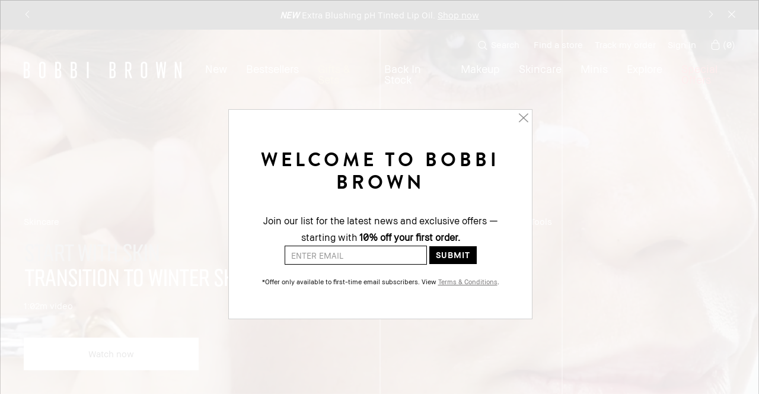

--- FILE ---
content_type: text/html; charset=utf-8
request_url: https://www.bobbibrown.com.au/how-to
body_size: 124877
content:
<!DOCTYPE html><!--[if IEMobile 7 ]><html class="no-js iem7" lang="en-AU" dir="ltr"><![endif]--><!--[if lt IE 7 ]><html class="no-js ie6 oldie" lang="en-AU" dir="ltr"><![endif]--><!--[if IE 7 ]><html class="no-js ie7 oldie" lang="en-AU" dir="ltr"><![endif]--><!--[if IE 8 ]><html class="no-js ie8 oldie" lang="en-AU" dir="ltr"><![endif]--><!--[if (gte IE 9)|(gt IEMobile 7)|!(IEMobile)|!(IE)]><!--><html class="no-js" lang="en-AU" dir="ltr"><!--<![endif]--><head><meta http-equiv="X-UA-Compatible" content="IE=edge,chrome=1"><meta name="viewport" content="width=device-width, initial-scale=1" /><link rel="alternate" hreflang="de-at" href="https://www.bobbibrown.at/how-to" /><link rel="alternate" hreflang="de-ch" href="https://www.bobbibrown.ch/how-to" /><link rel="alternate" hreflang="de-de" href="https://www.bobbibrown.de/how-to" /><link rel="alternate" hreflang="en-au" href="https://www.bobbibrown.com.au/how-to" /><link rel="alternate" hreflang="en-ca" href="https://www.bobbibrowncosmetics.ca/how-to" /><link rel="alternate" hreflang="en-gb" href="https://www.bobbibrown.co.uk/how-to" /><link rel="alternate" hreflang="en-hk" href="https://www.bobbibrown.com.hk/en-hk/how-to" /><link rel="alternate" hreflang="en-us" href="https://www.bobbibrowncosmetics.com/how-to" /><link rel="alternate" hreflang="en-za" href="https://www.bobbibrown.co.za/how-to" /><link rel="alternate" hreflang="es-es" href="https://www.bobbibrown.es/how-to" /><link rel="alternate" hreflang="es-mx" href="https://www.bobbibrown.com.mx/how-to" /><link rel="alternate" hreflang="fr-be" href="https://www.bobbibrown.be/fr-e-be/how-to" /><link rel="alternate" hreflang="fr-ch" href="https://www.bobbibrown.ch/fr-e-swi/how-to" /><link rel="alternate" hreflang="fr-fr" href="https://www.bobbibrowncosmetics.fr/how-to" /><link rel="alternate" hreflang="he-il" href="https://www.bobbibrown.co.il/how-to" /><link rel="alternate" hreflang="ja-jp" href="https://www.bobbibrown.jp/how-to" /><link rel="alternate" hreflang="ko-kr" href="https://www.bobbibrown.co.kr/how-to" /><link rel="alternate" hreflang="nl-be" href="https://www.bobbibrown.be/how-to" /><link rel="alternate" hreflang="ru-ru" href="https://www.bobbibrown.ru/how-to" /><link rel="alternate" hreflang="tr-tr" href="https://www.bobbibrown.com.tr/how-to-dersleri" /><link rel="alternate" hreflang="x-default" href="https://www.bobbibrowncosmetics.com/how-to" /><link rel="alternate" hreflang="zh-cn" href="https://www.bobbibrown.com.cn/how-to" /><link rel="alternate" hreflang="zh-hk" href="https://www.bobbibrown.com.hk/how-to" /><link rel="alternate" hreflang="zh-tw" href="https://www.bobbibrown.com.tw/how-to" /><meta charset="utf-8" /><link rel="preload" fetchpriority="high" as="image" imagesrcset="/media/export/cms/how_to/Redesign/SWS_Transition_to_Winter_Skincare_1360x750.jpg" media="(min-width: 768px)" /><link rel="preload" fetchpriority="high" as="image" imagesrcset="/media/export/cms/how_to/Redesign/SWS_Transition_to_Winter_Skincare__375x600.jpg" media="(max-width: 767px)" /><link rel="preconnect" href="https://js.sentry-cdn.com" crossorigin="anonymous" /><link rel="preconnect" href="https://s.go-mpulse.net" /><link rel="preconnect" href="https://ui.powerreviews.com" /><link rel="preload" as="font" crossorigin="anonymous" href="/_fonts/bobbibrown/BBSans/BBSans-Regular.woff2" /><link rel="preload" as="font" crossorigin="anonymous" href="/_fonts/bobbibrown/BBText/BBText-Regular.woff2" /><link rel="alternate" media="handheld" href="https://m.bobbibrown.com.au/how-to" /><link rel="alternate" media="only screen and (max-width: 640px)" href="https://m.bobbibrown.com.au/how-to" /><link rel="shortcut icon" href="/sites/bobbibrown/themes/bb_base/favicon.ico" /><link rel="preconnect" href="https://apac.sdapi.io" crossorigin="" /><script type="application/json" id="page_data">{"analytics-datalayer":{"active_checkout_panel":null,"page_type":"Makeup Lesson"}}</script><link sizes="180x180" href="/sites/bobbibrown/themes/bb_base/apple-touch-icon.png" rel="apple-touch-icon" /><link sizes="32x32" href="/sites/bobbibrown/themes/bb_base/favicon-32x32.png" rel="icon" /><link sizes="16x16" href="/sites/bobbibrown/themes/bb_base/favicon-16x16.png" rel="icon" /><link href="/sites/bobbibrown/themes/bb_base/site.webmanifest" rel="manifest" /><link href="/sites/bobbibrown/themes/bb_base/browserconfig.xml" name="msapplication-config" /><meta name="HandheldFriendly" content="true" /><meta name="MobileOptimized" content="width" /><meta http-equiv="cleartype" content="on" /><meta property="fb:app_id" content="714160262072064" /><meta name="description" content="Learn how to do your makeup, how to contour, how to use concealer &amp; how to apply mascara. Get expert makeup looks, makeup tips, prom makeup &amp; makeup styles." /><meta name="keywords" content="Makeup looks, makeup tips, makeup artist, how to contour, makeup ideas, beauty tips, prom makeup, how to use concealer, makeup styles, how to apply mascara, how to do your makeup" /><link rel="canonical" href="https://www.bobbibrown.com.au/how-to" /><meta property="og:site_name" content="Bobbi Brown Australia" /><meta property="og:type" content="article" /><meta property="og:url" content="https://www.bobbibrown.com.au/how-to" /><meta property="og:title" content="How-To Landing Page" /><title>Pro Makeup Artist Beauty Tips & Makeup Looks | Bobbi Brown Cosmetics</title><link rel="stylesheet" href="/sites/bobbibrown/files/css/css_Ciwm6LXnVFiL-IBAzSXeW-gOCm-8pCVvSaG0a-xsUk02.css" media="screen" /><link rel="stylesheet" href="/sites/bobbibrown/files/css/css_6ufUFSExAQgXKfyOLYLxTRuNg1IvUHbOl56xrIjI9v02.css" media="screen" /><link rel="stylesheet" href="/sites/bobbibrown/files/css/css_76b_SVjsPaZbvMXEWLMSxJxqBckafdoPw9rpASt4rRY2.css" media="screen" /><link rel="stylesheet" href="/sites/bobbibrown/files/css/css_147w4d_rGAuCBlNBunkOHMaEIW-EnB2nu9cudTKM5bw2.css" media="screen" /><style media="screen">:root{}
</style><link rel="stylesheet" href="/sites/bobbibrown/files/css/css_QD4jcHTRLm4tlXVm5x4ln5vj943SbbbxqOlX0DSmTms2.css" media="screen" /><style media="screen">.spp-product-layout .product-full__data .product-full__ctas .product__button--add-to-bag.start-kit-select-shade{display:none}.spp-product-layout a.product__button--add-to-bag.start-kit-select-shade{display:none}html{font-family:sans-serif;-ms-text-size-adjust:100%;-webkit-text-size-adjust:100%}body{margin:0}article,aside,details,figcaption,figure,footer,header,hgroup,main,nav,section,summary{display:block}audio,canvas,progress,video{display:inline-block;vertical-align:baseline}audio:not([controls]){display:none;height:0}[hidden],template{display:none}a{background:0 0}a:active,a:hover{outline:0}abbr[title]{border-bottom:1px dotted}b,strong{font-weight:700}dfn{font-style:italic}h1{font-size:2em;margin:.67em 0}.fav-h2{display:block;font-size:21px;margin-top:17.43px}.fav-h3{display:block;font-size:16.38px}.fav-h4{display:block;margin-top:1.33em;margin-bottom:1.33em;line-height:19px}.checkout-h4{display:block;margin-top:20px;margin-bottom:20px;font-weight:700;font-size:14px}mark{background:#ff0;color:#000}small{font-size:80%}sub,sup{font-size:75%;line-height:0;position:relative;vertical-align:baseline}sup{top:-.5em}sub{bottom:-.25em}img{border:0}svg:not(:root){overflow:hidden}figure{margin:1em 40px}hr{-moz-box-sizing:content-box;box-sizing:content-box;height:0}pre{overflow:auto}code,kbd,pre,samp{font-family:monospace,monospace;font-size:1em}button,input,optgroup,select,textarea{color:inherit;font:inherit;margin:0}button{overflow:visible}button,select{text-transform:none}button,html input[type=button],input[type=reset],input[type=submit]{-webkit-appearance:button;cursor:pointer}button[disabled],html input[disabled]{cursor:default}button::-moz-focus-inner,input::-moz-focus-inner{border:0;padding:0}input{line-height:normal}input[type=checkbox],input[type=radio]{box-sizing:border-box;padding:0}input[type=number]::-webkit-inner-spin-button,input[type=number]::-webkit-outer-spin-button{height:auto}input[type=search]{-webkit-appearance:textfield;-moz-box-sizing:content-box;-webkit-box-sizing:content-box;box-sizing:content-box}input[type=search]::-webkit-search-cancel-button,input[type=search]::-webkit-search-decoration{-webkit-appearance:none}fieldset{border:1px solid #c0c0c0;margin:0 2px;padding:.35em .625em .75em}legend{border:0;padding:0}textarea{overflow:auto}optgroup{font-weight:700}table{border-collapse:collapse;border-spacing:0}td,th{padding:0}.br-space{display:block}.element-invisible,.invisible{border:0;clip:rect(1px,1px,1px,1px);height:1px;margin:-1px;overflow:hidden;padding:0;position:absolute!important;width:1px}body{font-family:"BBText Regular",Helvetica,Arial,sans-serif;font-size:14px;line-height:19px;background-color:#fff;color:#000000;letter-spacing:0;-webkit-font-smoothing:antialiased;-moz-osx-font-smoothing:grayscale}#at-h2,h1,h2,h3,h4,h5,h6{font-weight:400;margin:0;padding:0}#at-h2,h1,h2,h3.product_collection__header{margin-bottom:40px}#at-h2,.at-h2,p{margin-bottom:0}.at-p{margin:0 0 30px 0;padding:0;line-height:20.3px}.at-h4{display:block;margin-top:21.28px;margin-bottom:21.28px;font-weight:700;font-size:16px}.icon-arrow_down:before{content:""}.icon-arrow_left:before{content:""}.icon-arrow_right:before{content:""}.icon-arrow_up:before{content:""}.icon-atsign:before{content:""}.icon-bus:before{content:""}.icon-calendar:before{content:""}.icon-car:before{content:""}.icon-cart:before{content:""}.icon-checkbox:before{content:""}.icon-checkbox_checked:before{content:""}.icon-circle_check:before{content:""}.icon-circle_check_thick:before{content:""}.icon-circle_close:before{content:""}.icon-circle_up:before{content:""}.icon-close:before{content:""}.icon-douban:before{content:""}.icon-email:before{content:""}.icon-facebook:before{content:""}.icon-finder:before{content:""}.icon-flag_2:before{content:""}.icon-flag_head:before{content:""}.icon-flag_star:before{content:""}.icon-glasses:before{content:""}.icon-google:before{content:""}.icon-hamburger:before{content:""}.icon-head:before{content:""}.icon-heart:before{content:""}.icon-heart_outline:before{content:""}.icon-instagram:before{content:""}.icon-kaixin:before{content:""}.icon-kakao_off:before{content:""}.icon-kakao_on:before{content:""}.icon-livechat:before{content:""}.icon-livechat2:before{content:""}.icon-logo:before{content:""}.icon-marker_mobile:before{content:""}.icon-minus:before{content:""}.icon-phone:before{content:""}.icon-pinterest:before{content:""}.icon-plane:before{content:""}.icon-play:before{content:""}.icon-plus:before{content:""}.icon-print:before{content:""}.icon-quickshop_arrow:before{content:""}.icon-radio:before{content:""}.icon-radio_checked:before{content:""}.icon-riding:before{content:""}.icon-search:before{content:""}.icon-share:before{content:""}.icon-star:before{content:""}.icon-star_outline:before{content:""}.icon-tag:before{content:""}.icon-tumblr:before{content:""}.icon-twitter:before{content:""}.icon-walking:before{content:""}.icon-wechat:before{content:""}.icon-weibo:before{content:""}.icon-weixin:before{content:""}.icon-xiaonei:before{content:""}.icon-youtube:before{content:""}.icon-zoom:before{content:""}.brandon-text{font-family:"BBText Regular",Helvetica,Arial,sans-serif}.brandon-text-light{font-family:"BBText Light",Helvetica,Arial,sans-serif}.brandon-text-medium{font-family:"BBText Regular",Helvetica,Arial,sans-serif}.bold,.brandon-text-bold{font-family:"BBText Bold",Helvetica,Arial,sans-serif}.bb-sans{font-family:"BBSans Regular",Helvetica,Arial,sans-serif}.bbtext-regular{font-family:"BBText Regular",Helvetica,Arial,sans-serif;font-weight:400;font-style:normal}.bbtext-regular-italic{font-family:"BBText Regular Italic",Helvetica,Arial,sans-serif;font-weight:400;font-style:italic}.bbtext-bold{font-family:"BBText Bold",Helvetica,Arial,sans-serif;font-weight:600;font-style:normal}.bbtext-bold-italic{font-family:"BBText Bold Italic",Helvetica,Arial,sans-serif;font-weight:600;font-style:italic}.bbtext-light{font-family:"BBText Light",Helvetica,Arial,sans-serif;font-weight:200;font-style:normal}.bbtext-light-italic{font-family:"BBText Light Italic",Helvetica,Arial,sans-serif;font-weight:200;font-style:italic}@media screen and (min-width:0px){head{font-family:"small 0px"}}@media screen and (min-width:768px){head{font-family:"medium 768px"}}@media screen and (min-width:769px){head{font-family:"portrait 769px"}}@media screen and (min-width:1024px){head{font-family:"landscape 1024px"}}@media screen and (min-width:1025px){head{font-family:"large 1025px"}}@media screen and (min-width:1367px){head{font-family:"xlarge 1367px"}}head{clear:both}head title{font-family:"small 0px, medium 768px, portrait 769px, landscape 1024px, large 1025px, xlarge 1367px"}.h1{text-transform:uppercase;margin:0 0 17px 0;font-family:"BBSans Regular",Helvetica,Arial,sans-serif;letter-spacing:-.1em;font-size:36px;line-height:.85}@media (min-width:768px){.h1{font-size:40px;line-height:1}}.h2{font-family:"BBText Regular",Helvetica,Arial,sans-serif;letter-spacing:-.02em;font-size:22px;line-height:1}@media (min-width:768px){.h2{font-size:24px;line-height:1}}.h3{font-family:"BBText Regular",Helvetica,Arial,sans-serif;letter-spacing:0;font-size:15px;line-height:1.3}.h4{text-transform:uppercase;font-family:"BBText Regular",Helvetica,Arial,sans-serif;letter-spacing:0;font-size:15px;line-height:1.3}.h5{font-family:"BBText Regular",Helvetica,Arial,sans-serif;letter-spacing:0;font-size:15px;line-height:1.3;color:#221f20}.h6{font-family:"BBText Regular",Helvetica,Arial,sans-serif;letter-spacing:0;font-size:15px;line-height:1.3}.h7{font-family:"BBText Regular",Helvetica,Arial,sans-serif;letter-spacing:0;font-size:15px;line-height:1.3}.h8{text-transform:uppercase;font-family:"BBText Regular",Helvetica,Arial,sans-serif;letter-spacing:0;font-size:15px;line-height:1.3}.h9{font-family:"BBText Regular",Helvetica,Arial,sans-serif;letter-spacing:0;font-size:15px;line-height:1.3}.h10{text-transform:uppercase;font-family:"BBText Regular",Helvetica,Arial,sans-serif;letter-spacing:0;font-size:15px;line-height:1.3}.h11{font-family:"BBText Regular",Helvetica,Arial,sans-serif;letter-spacing:0;font-size:15px;line-height:1.3}.h12{text-transform:uppercase;font-family:"BBText Regular",Helvetica,Arial,sans-serif;letter-spacing:0;font-size:15px;line-height:1.3}.h13{position:relative;display:inline-block;margin:0 auto 30px auto;padding:0 33px;text-align:center;text-transform:uppercase;font-family:"BBText Regular",Helvetica,Arial,sans-serif;letter-spacing:0;font-size:15px;line-height:1.3}.h13:before{content:'';position:absolute;display:inline-block;width:100%;height:2px;top:43%;left:0}.h13 .inner,.h13__inner{position:relative;display:inline-block;padding:0 7px 0 9px;background:#ffffff}@media (min-width:768px){.h13{padding:0 55px}}.h13:before{background:#221f20}.h14{font-family:"BBText Regular",Helvetica,Arial,sans-serif;letter-spacing:0;font-size:15px;line-height:1.3}.h15{font-family:"BBText Regular",Helvetica,Arial,sans-serif;letter-spacing:0;font-size:15px;line-height:1.3}.h16{text-transform:uppercase;font-family:"BBText Regular",Helvetica,Arial,sans-serif;letter-spacing:0;font-size:15px;line-height:1.3}.h17{font-family:"BBText Regular",Helvetica,Arial,sans-serif;letter-spacing:0;font-size:15px;line-height:1.3}.h18{text-transform:uppercase;font-family:"BBText Regular",Helvetica,Arial,sans-serif;letter-spacing:0;font-size:15px;line-height:1.3}.h19{text-transform:uppercase;font-family:"BBText Regular",Helvetica,Arial,sans-serif;letter-spacing:0;font-size:15px;line-height:1.3}.h20{text-transform:uppercase;font-family:"BBText Regular",Helvetica,Arial,sans-serif;letter-spacing:0;font-size:15px;line-height:1.3}.h21{font-family:"BBText Regular",Helvetica,Arial,sans-serif;letter-spacing:0;font-size:15px;line-height:1.3}.h22{text-transform:uppercase;font-family:"BBText Regular",Helvetica,Arial,sans-serif;letter-spacing:0;font-size:15px;line-height:1.3}.h23{font-family:"BBText Regular",Helvetica,Arial,sans-serif;letter-spacing:0;font-size:15px;line-height:1.3}.h24{text-transform:uppercase;font-family:"BBText Regular",Helvetica,Arial,sans-serif;letter-spacing:0;font-size:15px;line-height:1.3}.h25{text-transform:uppercase;font-family:"BBText Regular",Helvetica,Arial,sans-serif;letter-spacing:0;font-size:15px;line-height:1.3}.t1{font-family:"BBSans Regular",Helvetica,Arial,sans-serif;letter-spacing:-.1em;font-size:46px;line-height:.85}@media (min-width:768px){.t1{font-size:60px;line-height:1}}.t2{font-family:"BBSans Regular",Helvetica,Arial,sans-serif;letter-spacing:-.1em;font-size:36px;line-height:.85}@media (min-width:768px){.t2{font-size:40px;line-height:1}}.t3{font-family:"BBText Regular",Helvetica,Arial,sans-serif;letter-spacing:-.02em;font-size:22px;line-height:1}@media (min-width:768px){.t3{font-size:24px;line-height:1}}.t4{font-family:"BBSans Regular",Helvetica,Arial,sans-serif;letter-spacing:-.1em;font-size:36px;line-height:.85}@media (min-width:768px){.t4{font-size:40px;line-height:1}}.t5{font-family:"BBSans Regular",Helvetica,Arial,sans-serif;letter-spacing:-.1em;font-size:46px;line-height:.85}@media (min-width:768px){.t5{font-size:60px;line-height:1}}.body-text{font-family:"BBText Regular",Helvetica,Arial,sans-serif;letter-spacing:0;font-size:15px;line-height:1.3}.typography-headline--xl{font-family:"BBSans Regular",Helvetica,Arial,sans-serif;letter-spacing:-.1em;font-size:46px;line-height:.85}@media (min-width:768px){.typography-headline--xl{font-size:60px;line-height:1}}.typography-headline--l{font-family:"BBSans Regular",Helvetica,Arial,sans-serif;letter-spacing:-.1em;font-size:36px;line-height:.85}@media (min-width:768px){.typography-headline--l{font-size:40px;line-height:1}}.typography-headline--m{font-family:"BBText Regular",Helvetica,Arial,sans-serif;letter-spacing:-.02em;font-size:22px;line-height:1}@media (min-width:768px){.typography-headline--m{font-size:24px;line-height:1}}.typography-body-text{font-family:"BBText Regular",Helvetica,Arial,sans-serif;letter-spacing:0;font-size:15px;line-height:1.3}.typography-link-text{font-family:"BBText Regular",Helvetica,Arial,sans-serif;letter-spacing:0;font-size:15px;line-height:1.3;text-decoration:underline}.typography-label-text{font-family:"BBText Regular",Helvetica,Arial,sans-serif;letter-spacing:0;font-size:15px;line-height:1.3}.typography-annotation-text{font-family:"BBText Regular",Helvetica,Arial,sans-serif;letter-spacing:0;font-size:12px;line-height:1.3}input,textarea{-webkit-box-sizing:border-box;-moz-box-sizing:border-box;box-sizing:border-box}label{-webkit-box-sizing:border-box;-moz-box-sizing:border-box;box-sizing:border-box}.adpl .checkout__return-user input[type=password].js-label-mode+label:before{content:attr(data-required) attr(alt)}.adpl .checkout__return-user input[type=password]+label:before{content:attr(data-required) attr(placeholder)}.adpl .checkout__return-user input[type=text].js-label-mode+label:before{content:attr(data-required) attr(alt)}.adpl .checkout__return-user input[type=text]+label:before{content:attr(data-required) attr(placeholder)}.adpl .checkout__new-account input[type=email].js-label-mode+label:before{content:attr(data-required) attr(alt)}.adpl .checkout__new-account input[type=email]+label:before{content:attr(data-required) attr(placeholder)}.animated{-webkit-animation-duration:.3s;-moz-animation-duration:.3s;-ms-animation-duration:.3s;-o-animation-duration:.3s;animation-duration:.3s;-webkit-animation-fill-mode:both;-moz-animation-fill-mode:both;-ms-animation-fill-mode:both;-o-animation-fill-mode:both;animation-fill-mode:both}@-webkit-keyframes fadeIn{0%{opacity:0}100%{opacity:1}}@keyframes fadeIn{0%{opacity:0}100%{opacity:1}}.fadeIn{-webkit-animation-name:fadeIn;-moz-animation-name:fadeIn;-ms-animation-name:fadeIn;-o-animation-name:fadeIn;animation-name:fadeIn}@-webkit-keyframes fadeOut{0%{opacity:1}100%{opacity:0}}@keyframes fadeOut{0%{opacity:1}100%{opacity:0}}.fadeOut{-webkit-animation-name:fadeOut;-moz-animation-name:fadeOut;-ms-animation-name:fadeOut;-o-animation-name:fadeOut;animation-name:fadeOut}.ajax-spinner{width:30px;height:30px;border:8px solid #929292;border-right-color:transparent;border-radius:50%;-webkit-animation:spin 1s linear infinite;-moz-animation:spin 1s linear infinite;-ms-animation:spin 1s linear infinite;-o-animation:spin 1s linear infinite;animation:spin 1s linear infinite}@-webkit-keyframes spin{from{-webkit-transform:rotate(0);opacity:.4}50%{-webkit-transform:rotate(180deg);opacity:1}to{-webkit-transform:rotate(360deg);opacity:.4}}@-moz-keyframes spin{from{-moz-transform:rotate(0);opacity:.4}50%{-moz-transform:rotate(180deg);opacity:1}to{-moz-transform:rotate(360deg);opacity:.4}}@-ms-keyframes spin{from{-ms-transform:rotate(0);opacity:.4}50%{-ms-transform:rotate(180deg);opacity:1}to{-ms-transform:rotate(360deg);opacity:.4}}@-o-keyframes spin{from{-o-transform:rotate(0);opacity:.4}50%{-o-transform:rotate(180deg);opacity:1}to{-o-transform:rotate(360deg);opacity:.4}}@keyframes spin{from{transform:rotate(0);opacity:.2}50%{transform:rotate(180deg);opacity:1}to{transform:rotate(360deg);opacity:.2}}@keyframes shadefade{0%{opacity:.3}100%{opacity:1}}@keyframes fade-in--half-flash{0%{opacity:.3}100%{opacity:1}}*,:after,:before{-webkit-box-sizing:border-box;-moz-box-sizing:border-box;box-sizing:border-box}html{font-size:15px;font-family:"BBText Regular",Helvetica,Arial,sans-serif;line-height:1.2;height:100%;overflow-y:scroll}html body.bg-custom{background-repeat:no-repeat}hr{border-bottom:1px solid #cccccc;border-left:none;border-right:none;border-top:none;margin:20.3px 0}img{margin:0;max-width:100%;height:auto;vertical-align:bottom}blockquote{border-left:2px solid #cccccc;color:#262626;margin:20.3px 0;padding-left:10.15px}cite{color:#404040;font-style:italic}cite:before{content:'\2014 \00A0'}.custom-outline{outline:1px solid #2a6496!important}:focus{outline:-webkit-focus-ring-color none}.bb_adpl label{color:#666;position:absolute;left:4px;font-size:11px!important;top:6px;padding:0 2px;background:#fff;-webkit-transition:-webkit-transform .1s ease;-moz-transition:-moz-transform .1s ease;-o-transition:-o-transform .1s ease;-ms-transition:-ms-transform .1s ease;transition:transform .1s ease;-webkit-transform:translateY(-14px);-moz-transform:translateY(-14px);-o-transform:translateY(-14px);-ms-transform:translateY(-14px);transform:translateY(-14px)}.bb_adpl label:before{content:'*'}.bb_adpl input:invalid+label{-webkit-transform:translateY(0);-moz-transform:translateY(0);-o-transform:translateY(0);-ms-transform:translateY(0);transform:translateY(0)}.bb_adpl input:focus+label{color:#333;-webkit-transform:translateY(-14px);-moz-transform:translateY(-14px);-o-transform:translateY(-14px);-ms-transform:translateY(-14px);transform:translateY(-14px)}.return-user__item.bb_adpl{position:relative}footer a.custom-outline{outline:1px solid #2a6496!important;border:0!important}.ada-enabled [tabindex='0']:focus,.ada-enabled a:focus,.ada-enabled button:focus,.ada-enabled iframe:focus,.ada-enabled input:focus,.ada-enabled select:focus,.ada-enabled textarea:focus,.no-js [tabindex='0']:focus,.no-js a:focus,.no-js button:focus,.no-js iframe:focus,.no-js input:focus,.no-js select:focus,.no-js textarea:focus{outline:1px solid #2a6496!important}a.no-anchor-styles{text-decoration:inherit;color:inherit}.section-header{position:relative;display:inline-block;margin:0 auto 30px auto;padding:0 33px;text-align:center;text-transform:uppercase;font-family:"BBText Regular",Helvetica,Arial,sans-serif;letter-spacing:0;font-size:15px;line-height:1.3}.section-header:before{content:'';position:absolute;display:inline-block;width:100%;height:2px;top:43%;left:0}.section-header .inner,.section-header__inner{position:relative;display:inline-block;padding:0 7px 0 9px;background:#ffffff}@media (min-width:768px){.section-header{padding:0 55px}}.section-header:before{background:#221f20}.section-header__stars{margin:0 auto 4px auto;display:block;width:82px;height:12px;background:url(/media/images/background-images/background-image1.png);background-size:cover}.lt-ie9 .section-header__stars{background-image:url(/media/images/background-images/background-image1.png);background-size:82px 12px}#console .messages.public{position:absolute}.hidden{display:none!important;visibility:hidden}.visuallyhidden{margin:-1px;padding:0;border:0;clip:rect(0 0 0 0);height:1px;overflow:hidden;position:absolute;width:1px}.visuallyhidden.focusable:active,.visuallyhidden.focusable:focus{margin:0;clip:auto;height:auto;overflow:visible;position:static;width:auto}.invisible,.visibility-hidden{visibility:hidden}.clearfix:after,.clearfix:before{content:' ';display:table}.clearfix:after{clear:both}.align-left{text-align:left}.align-center{text-align:center}.align-right{text-align:right}.float-left{float:left}.float-right{float:right}.float-none{float:none}.clear-left{clear:left}.clear-right{clear:right}.clear,.clear-both{clear:both}.fluid-image{max-width:100%;width:100%;height:auto}.preload{display:none}.align-items-start,.horizontal-align-left,.horizontal-align-start{align-items:flex-start}.align-items-center,.horizontal-align-center{align-items:center}.align-items-end,.horizontal-align-end,.horizontal-align-right{align-items:flex-end}.justify-start{justify-content:flex-start}.justify-center,.justify-default{justify-content:center}.justify-end{justify-content:flex-end}.max-width-0{max-width:0%}.max-width-0px{max-width:0}.margin-right-0{margin-right:0}.margin-left-0{margin-left:0}.padding-top-0px{padding-top:0}.padding-0{padding:0}.margin-0{margin:0}.margin-top-0px{margin-top:0}.margin-top-negative-0px{margin-top:0}.margin-bottom-0px{margin-bottom:0}@media (max-width:1024px){div.mobile-padding-0{padding:0}}.max-width-1{max-width:1%}.max-width-1px{max-width:1px}.margin-right-1{margin-right:1%}.margin-left-1{margin-left:1%}.padding-top-1px{padding-top:1px}.padding-1{padding:1px}.margin-1{margin:1px}.margin-top-1px{margin-top:1px}.margin-top-negative-1px{margin-top:-1px}.margin-bottom-1px{margin-bottom:1px}@media (max-width:1024px){div.mobile-padding-1{padding:1px}}.max-width-2{max-width:2%}.max-width-2px{max-width:2px}.margin-right-2{margin-right:2%}.margin-left-2{margin-left:2%}.padding-top-2px{padding-top:2px}.padding-2{padding:2px}.margin-2{margin:2px}.margin-top-2px{margin-top:2px}.margin-top-negative-2px{margin-top:-2px}.margin-bottom-2px{margin-bottom:2px}@media (max-width:1024px){div.mobile-padding-2{padding:2px}}.max-width-3{max-width:3%}.max-width-3px{max-width:3px}.margin-right-3{margin-right:3%}.margin-left-3{margin-left:3%}.padding-top-3px{padding-top:3px}.padding-3{padding:3px}.margin-3{margin:3px}.margin-top-3px{margin-top:3px}.margin-top-negative-3px{margin-top:-3px}.margin-bottom-3px{margin-bottom:3px}@media (max-width:1024px){div.mobile-padding-3{padding:3px}}.max-width-4{max-width:4%}.max-width-4px{max-width:4px}.margin-right-4{margin-right:4%}.margin-left-4{margin-left:4%}.padding-top-4px{padding-top:4px}.padding-4{padding:4px}.margin-4{margin:4px}.margin-top-4px{margin-top:4px}.margin-top-negative-4px{margin-top:-4px}.margin-bottom-4px{margin-bottom:4px}@media (max-width:1024px){div.mobile-padding-4{padding:4px}}.max-width-5{max-width:5%}.max-width-5px{max-width:5px}.margin-right-5{margin-right:5%}.margin-left-5{margin-left:5%}.padding-top-5px{padding-top:5px}.padding-5{padding:5px}.margin-5{margin:5px}.margin-top-5px{margin-top:5px}.margin-top-negative-5px{margin-top:-5px}.margin-bottom-5px{margin-bottom:5px}@media (max-width:1024px){div.mobile-padding-5{padding:5px}}.max-width-10{max-width:10%}.max-width-10px{max-width:10px}.margin-right-10{margin-right:10%}.margin-left-10{margin-left:10%}.padding-top-10px{padding-top:10px}.padding-10{padding:10px}.margin-10{margin:10px}.margin-top-10px{margin-top:10px}.margin-top-negative-10px{margin-top:-10px}.margin-bottom-10px{margin-bottom:10px}@media (max-width:1024px){div.mobile-padding-10{padding:10px}}.max-width-15{max-width:15%}.max-width-15px{max-width:15px}.margin-right-15{margin-right:15%}.margin-left-15{margin-left:15%}.padding-top-15px{padding-top:15px}.padding-15{padding:15px}.margin-15{margin:15px}.margin-top-15px{margin-top:15px}.margin-top-negative-15px{margin-top:-15px}.margin-bottom-15px{margin-bottom:15px}@media (max-width:1024px){div.mobile-padding-15{padding:15px}}.max-width-20{max-width:20%}.max-width-20px{max-width:20px}.margin-right-20{margin-right:20%}.margin-left-20{margin-left:20%}.padding-top-20px{padding-top:20px}.padding-20{padding:20px}.margin-20{margin:20px}.margin-top-20px{margin-top:20px}.margin-top-negative-20px{margin-top:-20px}.margin-bottom-20px{margin-bottom:20px}@media (max-width:1024px){div.mobile-padding-20{padding:20px}}.max-width-25{max-width:25%}.max-width-25px{max-width:25px}.margin-right-25{margin-right:25%}.margin-left-25{margin-left:25%}.padding-top-25px{padding-top:25px}.padding-25{padding:25px}.margin-25{margin:25px}.margin-top-25px{margin-top:25px}.margin-top-negative-25px{margin-top:-25px}.margin-bottom-25px{margin-bottom:25px}@media (max-width:1024px){div.mobile-padding-25{padding:25px}}.max-width-30{max-width:30%}.max-width-30px{max-width:30px}.margin-right-30{margin-right:30%}.margin-left-30{margin-left:30%}.padding-top-30px{padding-top:30px}.padding-30{padding:30px}.margin-30{margin:30px}.margin-top-30px{margin-top:30px}.margin-top-negative-30px{margin-top:-30px}.margin-bottom-30px{margin-bottom:30px}@media (max-width:1024px){div.mobile-padding-30{padding:30px}}.max-width-35{max-width:35%}.max-width-35px{max-width:35px}.margin-right-35{margin-right:35%}.margin-left-35{margin-left:35%}.padding-top-35px{padding-top:35px}.padding-35{padding:35px}.margin-35{margin:35px}.margin-top-35px{margin-top:35px}.margin-top-negative-35px{margin-top:-35px}.margin-bottom-35px{margin-bottom:35px}@media (max-width:1024px){div.mobile-padding-35{padding:35px}}.max-width-40{max-width:40%}.max-width-40px{max-width:40px}.margin-right-40{margin-right:40%}.margin-left-40{margin-left:40%}.padding-top-40px{padding-top:40px}.padding-40{padding:40px}.margin-40{margin:40px}.margin-top-40px{margin-top:40px}.margin-top-negative-40px{margin-top:-40px}.margin-bottom-40px{margin-bottom:40px}@media (max-width:1024px){div.mobile-padding-40{padding:40px}}.max-width-45{max-width:45%}.max-width-45px{max-width:45px}.margin-right-45{margin-right:45%}.margin-left-45{margin-left:45%}.padding-top-45px{padding-top:45px}.padding-45{padding:45px}.margin-45{margin:45px}.margin-top-45px{margin-top:45px}.margin-top-negative-45px{margin-top:-45px}.margin-bottom-45px{margin-bottom:45px}@media (max-width:1024px){div.mobile-padding-45{padding:45px}}.max-width-50{max-width:50%}.max-width-50px{max-width:50px}.margin-right-50{margin-right:50%}.margin-left-50{margin-left:50%}.padding-top-50px{padding-top:50px}.padding-50{padding:50px}.margin-50{margin:50px}.margin-top-50px{margin-top:50px}.margin-top-negative-50px{margin-top:-50px}.margin-bottom-50px{margin-bottom:50px}@media (max-width:1024px){div.mobile-padding-50{padding:50px}}.max-width-55{max-width:55%}.max-width-55px{max-width:55px}.margin-right-55{margin-right:55%}.margin-left-55{margin-left:55%}.padding-top-55px{padding-top:55px}.padding-55{padding:55px}.margin-55{margin:55px}.margin-top-55px{margin-top:55px}.margin-top-negative-55px{margin-top:-55px}.margin-bottom-55px{margin-bottom:55px}@media (max-width:1024px){div.mobile-padding-55{padding:55px}}.max-width-60{max-width:60%}.max-width-60px{max-width:60px}.margin-right-60{margin-right:60%}.margin-left-60{margin-left:60%}.padding-top-60px{padding-top:60px}.padding-60{padding:60px}.margin-60{margin:60px}.margin-top-60px{margin-top:60px}.margin-top-negative-60px{margin-top:-60px}.margin-bottom-60px{margin-bottom:60px}@media (max-width:1024px){div.mobile-padding-60{padding:60px}}.max-width-65{max-width:65%}.max-width-65px{max-width:65px}.margin-right-65{margin-right:65%}.margin-left-65{margin-left:65%}.padding-top-65px{padding-top:65px}.padding-65{padding:65px}.margin-65{margin:65px}.margin-top-65px{margin-top:65px}.margin-top-negative-65px{margin-top:-65px}.margin-bottom-65px{margin-bottom:65px}@media (max-width:1024px){div.mobile-padding-65{padding:65px}}.max-width-70{max-width:70%}.max-width-70px{max-width:70px}.margin-right-70{margin-right:70%}.margin-left-70{margin-left:70%}.padding-top-70px{padding-top:70px}.padding-70{padding:70px}.margin-70{margin:70px}.margin-top-70px{margin-top:70px}.margin-top-negative-70px{margin-top:-70px}.margin-bottom-70px{margin-bottom:70px}@media (max-width:1024px){div.mobile-padding-70{padding:70px}}.max-width-75{max-width:75%}.max-width-75px{max-width:75px}.margin-right-75{margin-right:75%}.margin-left-75{margin-left:75%}.padding-top-75px{padding-top:75px}.padding-75{padding:75px}.margin-75{margin:75px}.margin-top-75px{margin-top:75px}.margin-top-negative-75px{margin-top:-75px}.margin-bottom-75px{margin-bottom:75px}@media (max-width:1024px){div.mobile-padding-75{padding:75px}}.max-width-80{max-width:80%}.max-width-80px{max-width:80px}.margin-right-80{margin-right:80%}.margin-left-80{margin-left:80%}.padding-top-80px{padding-top:80px}.padding-80{padding:80px}.margin-80{margin:80px}.margin-top-80px{margin-top:80px}.margin-top-negative-80px{margin-top:-80px}.margin-bottom-80px{margin-bottom:80px}@media (max-width:1024px){div.mobile-padding-80{padding:80px}}.max-width-85{max-width:85%}.max-width-85px{max-width:85px}.margin-right-85{margin-right:85%}.margin-left-85{margin-left:85%}.padding-top-85px{padding-top:85px}.padding-85{padding:85px}.margin-85{margin:85px}.margin-top-85px{margin-top:85px}.margin-top-negative-85px{margin-top:-85px}.margin-bottom-85px{margin-bottom:85px}@media (max-width:1024px){div.mobile-padding-85{padding:85px}}.max-width-90{max-width:90%}.max-width-90px{max-width:90px}.margin-right-90{margin-right:90%}.margin-left-90{margin-left:90%}.padding-top-90px{padding-top:90px}.padding-90{padding:90px}.margin-90{margin:90px}.margin-top-90px{margin-top:90px}.margin-top-negative-90px{margin-top:-90px}.margin-bottom-90px{margin-bottom:90px}@media (max-width:1024px){div.mobile-padding-90{padding:90px}}.max-width-95{max-width:95%}.max-width-95px{max-width:95px}.margin-right-95{margin-right:95%}.margin-left-95{margin-left:95%}.padding-top-95px{padding-top:95px}.padding-95{padding:95px}.margin-95{margin:95px}.margin-top-95px{margin-top:95px}.margin-top-negative-95px{margin-top:-95px}.margin-bottom-95px{margin-bottom:95px}@media (max-width:1024px){div.mobile-padding-95{padding:95px}}.max-width-100{max-width:100%}.max-width-100px{max-width:100px}.margin-right-100{margin-right:100%}.margin-left-100{margin-left:100%}.padding-top-100px{padding-top:100px}.padding-100{padding:100px}.margin-100{margin:100px}.margin-top-100px{margin-top:100px}.margin-top-negative-100px{margin-top:-100px}.margin-bottom-100px{margin-bottom:100px}@media (max-width:1024px){div.mobile-padding-100{padding:100px}}.max-width-120{max-width:120%}.max-width-120px{max-width:120px}.margin-right-120{margin-right:120%}.margin-left-120{margin-left:120%}.padding-top-120px{padding-top:120px}.padding-120{padding:120px}.margin-120{margin:120px}.margin-top-120px{margin-top:120px}.margin-top-negative-120px{margin-top:-120px}.margin-bottom-120px{margin-bottom:120px}@media (max-width:1024px){div.mobile-padding-120{padding:120px}}.max-width-140{max-width:140%}.max-width-140px{max-width:140px}.margin-right-140{margin-right:140%}.margin-left-140{margin-left:140%}.padding-top-140px{padding-top:140px}.padding-140{padding:140px}.margin-140{margin:140px}.margin-top-140px{margin-top:140px}.margin-top-negative-140px{margin-top:-140px}.margin-bottom-140px{margin-bottom:140px}@media (max-width:1024px){div.mobile-padding-140{padding:140px}}.max-width-160{max-width:160%}.max-width-160px{max-width:160px}.margin-right-160{margin-right:160%}.margin-left-160{margin-left:160%}.padding-top-160px{padding-top:160px}.padding-160{padding:160px}.margin-160{margin:160px}.margin-top-160px{margin-top:160px}.margin-top-negative-160px{margin-top:-160px}.margin-bottom-160px{margin-bottom:160px}@media (max-width:1024px){div.mobile-padding-160{padding:160px}}.max-width-180{max-width:180%}.max-width-180px{max-width:180px}.margin-right-180{margin-right:180%}.margin-left-180{margin-left:180%}.padding-top-180px{padding-top:180px}.padding-180{padding:180px}.margin-180{margin:180px}.margin-top-180px{margin-top:180px}.margin-top-negative-180px{margin-top:-180px}.margin-bottom-180px{margin-bottom:180px}@media (max-width:1024px){div.mobile-padding-180{padding:180px}}.max-width-200{max-width:200%}.max-width-200px{max-width:200px}.margin-right-200{margin-right:200%}.margin-left-200{margin-left:200%}.padding-top-200px{padding-top:200px}.padding-200{padding:200px}.margin-200{margin:200px}.margin-top-200px{margin-top:200px}.margin-top-negative-200px{margin-top:-200px}.margin-bottom-200px{margin-bottom:200px}@media (max-width:1024px){div.mobile-padding-200{padding:200px}}.max-width-210{max-width:210%}.max-width-210px{max-width:210px}.margin-right-210{margin-right:210%}.margin-left-210{margin-left:210%}.padding-top-210px{padding-top:210px}.padding-210{padding:210px}.margin-210{margin:210px}.margin-top-210px{margin-top:210px}.margin-top-negative-210px{margin-top:-210px}.margin-bottom-210px{margin-bottom:210px}@media (max-width:1024px){div.mobile-padding-210{padding:210px}}.max-width-220{max-width:220%}.max-width-220px{max-width:220px}.margin-right-220{margin-right:220%}.margin-left-220{margin-left:220%}.padding-top-220px{padding-top:220px}.padding-220{padding:220px}.margin-220{margin:220px}.margin-top-220px{margin-top:220px}.margin-top-negative-220px{margin-top:-220px}.margin-bottom-220px{margin-bottom:220px}@media (max-width:1024px){div.mobile-padding-220{padding:220px}}.max-width-230{max-width:230%}.max-width-230px{max-width:230px}.margin-right-230{margin-right:230%}.margin-left-230{margin-left:230%}.padding-top-230px{padding-top:230px}.padding-230{padding:230px}.margin-230{margin:230px}.margin-top-230px{margin-top:230px}.margin-top-negative-230px{margin-top:-230px}.margin-bottom-230px{margin-bottom:230px}@media (max-width:1024px){div.mobile-padding-230{padding:230px}}.max-width-240{max-width:240%}.max-width-240px{max-width:240px}.margin-right-240{margin-right:240%}.margin-left-240{margin-left:240%}.padding-top-240px{padding-top:240px}.padding-240{padding:240px}.margin-240{margin:240px}.margin-top-240px{margin-top:240px}.margin-top-negative-240px{margin-top:-240px}.margin-bottom-240px{margin-bottom:240px}@media (max-width:1024px){div.mobile-padding-240{padding:240px}}.max-width-250{max-width:250%}.max-width-250px{max-width:250px}.margin-right-250{margin-right:250%}.margin-left-250{margin-left:250%}.padding-top-250px{padding-top:250px}.padding-250{padding:250px}.margin-250{margin:250px}.margin-top-250px{margin-top:250px}.margin-top-negative-250px{margin-top:-250px}.margin-bottom-250px{margin-bottom:250px}@media (max-width:1024px){div.mobile-padding-250{padding:250px}}.max-width-768{max-width:768%}.max-width-768px{max-width:768px}.margin-right-768{margin-right:768%}.margin-left-768{margin-left:768%}.padding-top-768px{padding-top:768px}.padding-768{padding:768px}.margin-768{margin:768px}.margin-top-768px{margin-top:768px}.margin-top-negative-768px{margin-top:-768px}.margin-bottom-768px{margin-bottom:768px}@media (max-width:1024px){div.mobile-padding-768{padding:768px}}.max-width-1024{max-width:1024%}.max-width-1024px{max-width:1024px}.margin-right-1024{margin-right:1024%}.margin-left-1024{margin-left:1024%}.padding-top-1024px{padding-top:1024px}.padding-1024{padding:1024px}.margin-1024{margin:1024px}.margin-top-1024px{margin-top:1024px}.margin-top-negative-1024px{margin-top:-1024px}.margin-bottom-1024px{margin-bottom:1024px}@media (max-width:1024px){div.mobile-padding-1024{padding:1024px}}.max-width-1280{max-width:1280%}.max-width-1280px{max-width:1280px}.margin-right-1280{margin-right:1280%}.margin-left-1280{margin-left:1280%}.padding-top-1280px{padding-top:1280px}.padding-1280{padding:1280px}.margin-1280{margin:1280px}.margin-top-1280px{margin-top:1280px}.margin-top-negative-1280px{margin-top:-1280px}.margin-bottom-1280px{margin-bottom:1280px}@media (max-width:1024px){div.mobile-padding-1280{padding:1280px}}.max-width-1366{max-width:1366%}.max-width-1366px{max-width:1366px}.margin-right-1366{margin-right:1366%}.margin-left-1366{margin-left:1366%}.padding-top-1366px{padding-top:1366px}.padding-1366{padding:1366px}.margin-1366{margin:1366px}.margin-top-1366px{margin-top:1366px}.margin-top-negative-1366px{margin-top:-1366px}.margin-bottom-1366px{margin-bottom:1366px}@media (max-width:1024px){div.mobile-padding-1366{padding:1366px}}.max-width-1440{max-width:1440%}.max-width-1440px{max-width:1440px}.margin-right-1440{margin-right:1440%}.margin-left-1440{margin-left:1440%}.padding-top-1440px{padding-top:1440px}.padding-1440{padding:1440px}.margin-1440{margin:1440px}.margin-top-1440px{margin-top:1440px}.margin-top-negative-1440px{margin-top:-1440px}.margin-bottom-1440px{margin-bottom:1440px}@media (max-width:1024px){div.mobile-padding-1440{padding:1440px}}.max-width-1920{max-width:1920%}.max-width-1920px{max-width:1920px}.margin-right-1920{margin-right:1920%}.margin-left-1920{margin-left:1920%}.padding-top-1920px{padding-top:1920px}.padding-1920{padding:1920px}.margin-1920{margin:1920px}.margin-top-1920px{margin-top:1920px}.margin-top-negative-1920px{margin-top:-1920px}.margin-bottom-1920px{margin-bottom:1920px}@media (max-width:1024px){div.mobile-padding-1920{padding:1920px}}.mantle-media-asset{width:100%;height:100%}.mantle-media-asset img,.mantle-media-asset picture,.mantle-media-asset video{max-width:100%;width:100%}.image-aspect-ratio-1-1.mantle-media-asset img,img.image-aspect-ratio-1-1{aspect-ratio:1/1}.image-aspect-ratio-4-3.mantle-media-asset img,img.image-aspect-ratio-4-3{aspect-ratio:4/3}.image-aspect-ratio-16-9.mantle-media-asset img,img.image-aspect-ratio-16-9{aspect-ratio:16/9}.video-aspect-ratio-1-1.mantle-media-asset video,video.video-aspect-ratio-1-1{aspect-ratio:1/1}.video-aspect-ratio-4-3.mantle-media-asset video,video.video-aspect-ratio-4-3{aspect-ratio:4/3}.video-aspect-ratio-16-9.mantle-media-asset video,video.video-aspect-ratio-16-9{aspect-ratio:16/9}.max-width-5{max-width:5%}@media (min-width:768px){.margin-left-5{margin-left:5%}.margin-right-5{margin-right:5%}}.max-width-10{max-width:10%}@media (min-width:768px){.margin-left-10{margin-left:10%}.margin-right-10{margin-right:10%}}.max-width-15{max-width:15%}@media (min-width:768px){.margin-left-15{margin-left:15%}.margin-right-15{margin-right:15%}}.max-width-20{max-width:20%}@media (min-width:768px){.margin-left-20{margin-left:20%}.margin-right-20{margin-right:20%}}.max-width-25{max-width:25%}@media (min-width:768px){.margin-left-25{margin-left:25%}.margin-right-25{margin-right:25%}}.max-width-30{max-width:30%}@media (min-width:768px){.margin-left-30{margin-left:30%}.margin-right-30{margin-right:30%}}.max-width-35{max-width:35%}@media (min-width:768px){.margin-left-35{margin-left:35%}.margin-right-35{margin-right:35%}}.max-width-40{max-width:40%}@media (min-width:768px){.margin-left-40{margin-left:40%}.margin-right-40{margin-right:40%}}.max-width-45{max-width:45%}@media (min-width:768px){.margin-left-45{margin-left:45%}.margin-right-45{margin-right:45%}}.max-width-50{max-width:50%}@media (min-width:768px){.margin-left-50{margin-left:50%}.margin-right-50{margin-right:50%}}.max-width-55{max-width:55%}@media (min-width:768px){.margin-left-55{margin-left:55%}.margin-right-55{margin-right:55%}}.max-width-60{max-width:60%}@media (min-width:768px){.margin-left-60{margin-left:60%}.margin-right-60{margin-right:60%}}.max-width-65{max-width:65%}@media (min-width:768px){.margin-left-65{margin-left:65%}.margin-right-65{margin-right:65%}}.max-width-70{max-width:70%}@media (min-width:768px){.margin-left-70{margin-left:70%}.margin-right-70{margin-right:70%}}.max-width-75{max-width:75%}@media (min-width:768px){.margin-left-75{margin-left:75%}.margin-right-75{margin-right:75%}}.max-width-80{max-width:80%}@media (min-width:768px){.margin-left-80{margin-left:80%}.margin-right-80{margin-right:80%}}.max-width-85{max-width:85%}@media (min-width:768px){.margin-left-85{margin-left:85%}.margin-right-85{margin-right:85%}}.max-width-90{max-width:90%}@media (min-width:768px){.margin-left-90{margin-left:90%}.margin-right-90{margin-right:90%}}.max-width-95{max-width:95%}@media (min-width:768px){.margin-left-95{margin-left:95%}.margin-right-95{margin-right:95%}}.max-width-100{max-width:100%}@media (min-width:768px){.margin-left-100{margin-left:100%}.margin-right-100{margin-right:100%}}.color-black{color:#000000}.color-core-black{color:#221f20}.color-gray-light{color:#6f6d6e}.color-core-dark-gray{color:#a9a9a9}.color-white{color:#ffffff}.color-pink{color:#ff4661}@media (max-width:767px){.mobile-hidden{display:none!important}}@media (min-width:768px){.pc-hidden{display:none!important}}.clickable{cursor:pointer}.theme--dark{background-color:#000000}.theme--dark *{color:#ffffff}.theme--dark .slick-initialized .slick-next:before,.theme--dark .slick-initialized .slick-prev:before{color:#ffffff}.theme--dark .button{-webkit-font-smoothing:antialiased;-moz-osx-font-smoothing:grayscale;-webkit-transition:color .1s linear,background .1s linear;-moz-transition:color .1s linear false,background .1s linear false;-o-transition:color .1s linear false,background .1s linear false;transition:color .1s linear,background .1s linear;display:inline-block;text-decoration:none;text-align:center;color:#ffffff;cursor:pointer;font-family:"BBText Regular",Helvetica,Arial,sans-serif;letter-spacing:0;font-size:15px;line-height:1.3;background-color:#221f20;text-transform:capitalize;padding:20px 30px;background:#ffffff;color:#221f20;border:1px solid #221f20}.theme--dark .button:hover{color:#ffffff;text-decoration:none}.theme--dark .button:focus{outline:0}.theme--dark .button:hover{background-color:#000000}.theme--dark .button:hover{background-color:#ffffff;color:#221f20}.max-width-768{max-width:768px;margin-left:auto;margin-right:auto}.max-width-1024{max-width:1024px;margin-left:auto;margin-right:auto}.max-width-1280{max-width:1280px;margin-left:auto;margin-right:auto}.max-width-1440{max-width:1440px;margin-left:auto;margin-right:auto}.max-width-1920{max-width:1920px;margin-left:auto;margin-right:auto}@media (max-width:1024px){.grid-sm{display:grid;grid-template-columns:1fr}.grid-sm-cols--2{grid-template-columns:1fr 1fr}.grid-sm-cols--3{grid-template-columns:1fr 1fr 1fr}.grid-sm-cols--4{grid-template-columns:1fr 1fr 1fr 1fr}}@media (min-width:768px){.grid-md{display:grid;grid-template-columns:1fr}.grid-md-cols--2{grid-template-columns:1fr 1fr}.grid-md-cols--3{grid-template-columns:1fr 1fr 1fr}.grid-md-cols--4{grid-template-columns:1fr 1fr 1fr 1fr}}@media (min-width:1025px){.grid-lg{display:grid;grid-template-columns:1fr}.grid-lg-cols--2{grid-template-columns:1fr 1fr}.grid-lg-cols--3{grid-template-columns:1fr 1fr 1fr}.grid-lg-cols--4{grid-template-columns:1fr 1fr 1fr 1fr}}.padding-top--0{padding-top:0}.padding-bottom--0{padding-bottom:0}@media (max-width:767px){.padding-sides-small--0{padding-left:0;padding-right:0}}@media (min-width:768px){.padding-sides-large--0{padding-left:0;padding-right:0}}@media (max-width:767px){.padding-sides-small--0px{padding-left:0;padding-right:0}}@media (min-width:768px){.padding-sides-large--0px{padding-left:0;padding-right:0}}.padding-top--5px{padding-top:5px}.padding-bottom--5px{padding-bottom:5px}@media (max-width:767px){.padding-sides-small--5px{padding-left:5px;padding-right:5px}}@media (min-width:768px){.padding-sides-large--5px{padding-left:5px;padding-right:5px}}.padding-top--10px{padding-top:10px}.padding-bottom--10px{padding-bottom:10px}@media (max-width:767px){.padding-sides-small--10px{padding-left:10px;padding-right:10px}}@media (min-width:768px){.padding-sides-large--10px{padding-left:10px;padding-right:10px}}.padding-top--15px{padding-top:15px}.padding-bottom--15px{padding-bottom:15px}@media (max-width:767px){.padding-sides-small--15px{padding-left:15px;padding-right:15px}}@media (min-width:768px){.padding-sides-large--15px{padding-left:15px;padding-right:15px}}.padding-top--20px{padding-top:20px}.padding-bottom--20px{padding-bottom:20px}@media (max-width:767px){.padding-sides-small--20px{padding-left:20px;padding-right:20px}}@media (min-width:768px){.padding-sides-large--20px{padding-left:20px;padding-right:20px}}.padding-top--25px{padding-top:25px}.padding-bottom--25px{padding-bottom:25px}@media (max-width:767px){.padding-sides-small--25px{padding-left:25px;padding-right:25px}}@media (min-width:768px){.padding-sides-large--25px{padding-left:25px;padding-right:25px}}.padding-top--30px{padding-top:30px}.padding-bottom--30px{padding-bottom:30px}@media (max-width:767px){.padding-sides-small--30px{padding-left:30px;padding-right:30px}}@media (min-width:768px){.padding-sides-large--30px{padding-left:30px;padding-right:30px}}.padding-top--35px{padding-top:35px}.padding-bottom--35px{padding-bottom:35px}@media (max-width:767px){.padding-sides-small--35px{padding-left:35px;padding-right:35px}}@media (min-width:768px){.padding-sides-large--35px{padding-left:35px;padding-right:35px}}.padding-top--40px{padding-top:40px}.padding-bottom--40px{padding-bottom:40px}@media (max-width:767px){.padding-sides-small--40px{padding-left:40px;padding-right:40px}}@media (min-width:768px){.padding-sides-large--40px{padding-left:40px;padding-right:40px}}.padding-top--45px{padding-top:45px}.padding-bottom--45px{padding-bottom:45px}@media (max-width:767px){.padding-sides-small--45px{padding-left:45px;padding-right:45px}}@media (min-width:768px){.padding-sides-large--45px{padding-left:45px;padding-right:45px}}.padding-top--50px{padding-top:50px}.padding-bottom--50px{padding-bottom:50px}@media (max-width:767px){.padding-sides-small--50px{padding-left:50px;padding-right:50px}}@media (min-width:768px){.padding-sides-large--50px{padding-left:50px;padding-right:50px}}.padding-top--55px{padding-top:55px}.padding-bottom--55px{padding-bottom:55px}@media (max-width:767px){.padding-sides-small--55px{padding-left:55px;padding-right:55px}}@media (min-width:768px){.padding-sides-large--55px{padding-left:55px;padding-right:55px}}.padding-top--60px{padding-top:60px}.padding-bottom--60px{padding-bottom:60px}@media (max-width:767px){.padding-sides-small--60px{padding-left:60px;padding-right:60px}}@media (min-width:768px){.padding-sides-large--60px{padding-left:60px;padding-right:60px}}.padding-top--70px{padding-top:70px}.padding-bottom--70px{padding-bottom:70px}@media (max-width:767px){.padding-sides-small--70px{padding-left:70px;padding-right:70px}}@media (min-width:768px){.padding-sides-large--70px{padding-left:70px;padding-right:70px}}.padding-top--80px{padding-top:80px}.padding-bottom--80px{padding-bottom:80px}@media (max-width:767px){.padding-sides-small--80px{padding-left:80px;padding-right:80px}}@media (min-width:768px){.padding-sides-large--80px{padding-left:80px;padding-right:80px}}.padding-top--90px{padding-top:90px}.padding-bottom--90px{padding-bottom:90px}@media (max-width:767px){.padding-sides-small--90px{padding-left:90px;padding-right:90px}}@media (min-width:768px){.padding-sides-large--90px{padding-left:90px;padding-right:90px}}.padding-top--100px{padding-top:100px}.padding-bottom--100px{padding-bottom:100px}@media (max-width:767px){.padding-sides-small--100px{padding-left:100px;padding-right:100px}}@media (min-width:768px){.padding-sides-large--100px{padding-left:100px;padding-right:100px}}.clickable{cursor:pointer}.front .slick-slider{margin-bottom:10px}.front .basic-formatter>.rows>.row{margin-bottom:30px}@media (min-width:1025px){.front .basic-formatter>.rows>.row{margin-bottom:65px}}@media (min-width:1025px){.front .basic-formatter>.rows>.row .email-signup{margin:0 auto 35px}.front .tabbed-products-formatter{margin:0 auto}.front .shade-finder-block{padding:30px 0}}@media (max-width:767px){.nav-mobile-hidden{display:none!important}}@media (min-width:768px){.nav-pc-hidden{display:none!important}}.selectbox{border:1px solid #000}.selectBox-arrow{line-height:2.5;position:absolute;top:0;right:0;width:28px;padding-right:9px;height:100%;background:#ffffff}.selectBox-arrow:before{font-family:icons;display:inline-block;vertical-align:middle;line-height:1;font-weight:400;font-style:normal;speak:none;text-decoration:inherit;text-transform:none;text-rendering:optimizeLegibility;-webkit-font-smoothing:antialiased;-moz-osx-font-smoothing:grayscale;content:"";font-size:inherit;color:inherit;vertical-align:middle}.selectBox-menuShowing .selectBox-arrow{-webkit-transform:rotate(180deg);-moz-transform:rotate(180deg);-ms-transform:rotate(180deg);-o-transform:rotate(180deg);transform:rotate(180deg)}.account .selectBox-arrow,.checkout .selectBox-arrow{line-height:2}.selectBox-options a,.selectbox,a.selectBox{font-family:"BBText Regular",Helvetica,Arial,sans-serif;font-size:14px;outline:0;height:35px;line-height:35px;display:block;color:#000000;overflow:hidden;white-space:nowrap;padding:0 10px;cursor:pointer;text-transform:uppercase;text-decoration:none;background:#ffffff}.account .selectBox-options a,.account .selectbox,.account a.selectBox,.checkout .selectBox-options a,.checkout .selectbox,.checkout a.selectBox{height:32px;line-height:30px}.selectBox-options a:hover,.selectbox:hover,a.selectBox:hover{color:#ff4661;text-decoration:none}a.selectBox{position:relative;display:block!important}.selectBox-dropdown-menu{position:absolute;z-index:10000;min-height:1em;max-height:200px;border:1px solid #000;background:#fff;overflow:auto;-webkit-overflow-scrolling:touch}.adpl input[type=email],.adpl input[type=password],.adpl input[type=tel],.adpl input[type=text],.adpl select{height:3em;height:calc(3em - -2px);font-size:1em;border-radius:0;-webkit-transition:all .2s ease-out;transition:all .2s ease-out;-webkit-box-shadow:none;box-shadow:none;resize:none;outline:0;border-color:#000000}.adpl input[type=email]:active+label:before,.adpl input[type=email]:focus+label:before,.adpl input[type=password]:active+label:before,.adpl input[type=password]:focus+label:before,.adpl input[type=tel]:active+label:before,.adpl input[type=tel]:focus+label:before,.adpl input[type=text]:active+label:before,.adpl input[type=text]:focus+label:before,.adpl select:active+label:before,.adpl select:focus+label:before{color:#999999}.adpl input[type=email]+label,.adpl input[type=password]+label,.adpl input[type=tel]+label,.adpl input[type=text]+label,.adpl select+label{display:block;font-size:1em;height:3em;line-height:3em;margin-top:3em;margin-top:calc(-3em - 1px);cursor:text}.adpl input[type=email]+label span.label-content,.adpl input[type=password]+label span.label-content,.adpl input[type=tel]+label span.label-content,.adpl input[type=text]+label span.label-content,.adpl select+label span.label-content{display:none}.adpl input[type=email]+label:before,.adpl input[type=password]+label:before,.adpl input[type=tel]+label:before,.adpl input[type=text]+label:before,.adpl select+label:before{content:attr(placeholder);display:inline-block;color:#999999;margin:0 1em;margin:0 calc(1em - -2px);white-space:nowrap;-webkit-transition-property:-webkit-transform,color;transition-property:transform,color;-webkit-transition-duration:.2s;transition-duration:.2s;-webkit-transition-delay:0;transition-delay:0;-webkit-transition-timing-function:ease-out;transition-timing-function:ease-out;-webkit-transform-origin:left center;-ms-transform-origin:left center;transform-origin:left center}.adpl input[type=email].active+label:before,.adpl input[type=email].js-label-mode+label:before,.adpl input[type=email]:focus+label:before,.adpl input[type=password].active+label:before,.adpl input[type=password].js-label-mode+label:before,.adpl input[type=password]:focus+label:before,.adpl input[type=tel].active+label:before,.adpl input[type=tel].js-label-mode+label:before,.adpl input[type=tel]:focus+label:before,.adpl input[type=text].active+label:before,.adpl input[type=text].js-label-mode+label:before,.adpl input[type=text]:focus+label:before,.adpl select.active+label:before,.adpl select.js-label-mode+label:before,.adpl select:focus+label:before{background:white;line-height:1;padding:0 1.5px;-webkit-transform:translateY(-1.5em) translateY(-.5px) scale(.8,.8);transform:translateY(-1.5em) translateY(-.5px) scale(.8,.8)}.adpl input[type=email].js-label-mode+label:before,.adpl input[type=password].js-label-mode+label:before,.adpl input[type=tel].js-label-mode+label:before,.adpl input[type=text].js-label-mode+label:before,.adpl select.js-label-mode+label:before{content:attr(alt)}.adpl input[type=email]:required.error+label:before,.adpl input[type=email]:required:invalid+label:before,.adpl input[type=password]:required.error+label:before,.adpl input[type=password]:required:invalid+label:before,.adpl input[type=tel]:required.error+label:before,.adpl input[type=tel]:required:invalid+label:before,.adpl input[type=text]:required.error+label:before,.adpl input[type=text]:required:invalid+label:before,.adpl select:required.error+label:before,.adpl select:required:invalid+label:before{color:#999999}.adpl input[type=email]:required.error.empty+label:before,.adpl input[type=email]:required.error:empty+label:before,.adpl input[type=email]:required.error:not(:checked)+label:before,.adpl input[type=email]:required.error[value='']+label:before,.adpl input[type=email]:required:invalid.empty+label:before,.adpl input[type=email]:required:invalid:empty+label:before,.adpl input[type=email]:required:invalid:not(:checked)+label:before,.adpl input[type=email]:required:invalid[value='']+label:before,.adpl input[type=password]:required.error.empty+label:before,.adpl input[type=password]:required.error:empty+label:before,.adpl input[type=password]:required.error:not(:checked)+label:before,.adpl input[type=password]:required.error[value='']+label:before,.adpl input[type=password]:required:invalid.empty+label:before,.adpl input[type=password]:required:invalid:empty+label:before,.adpl input[type=password]:required:invalid:not(:checked)+label:before,.adpl input[type=password]:required:invalid[value='']+label:before,.adpl input[type=tel]:required.error.empty+label:before,.adpl input[type=tel]:required.error:empty+label:before,.adpl input[type=tel]:required.error:not(:checked)+label:before,.adpl input[type=tel]:required.error[value='']+label:before,.adpl input[type=tel]:required:invalid.empty+label:before,.adpl input[type=tel]:required:invalid:empty+label:before,.adpl input[type=tel]:required:invalid:not(:checked)+label:before,.adpl input[type=tel]:required:invalid[value='']+label:before,.adpl input[type=text]:required.error.empty+label:before,.adpl input[type=text]:required.error:empty+label:before,.adpl input[type=text]:required.error:not(:checked)+label:before,.adpl input[type=text]:required.error[value='']+label:before,.adpl input[type=text]:required:invalid.empty+label:before,.adpl input[type=text]:required:invalid:empty+label:before,.adpl input[type=text]:required:invalid:not(:checked)+label:before,.adpl input[type=text]:required:invalid[value='']+label:before,.adpl select:required.error.empty+label:before,.adpl select:required.error:empty+label:before,.adpl select:required.error:not(:checked)+label:before,.adpl select:required.error[value='']+label:before,.adpl select:required:invalid.empty+label:before,.adpl select:required:invalid:empty+label:before,.adpl select:required:invalid:not(:checked)+label:before,.adpl select:required:invalid[value='']+label:before{color:#999999}.adpl input[type=email]:required.error.empty.error+label:before,.adpl input[type=email]:required.error.empty.touched+label:before,.adpl input[type=email]:required.error:empty.error+label:before,.adpl input[type=email]:required.error:empty.touched+label:before,.adpl input[type=email]:required.error:not(:checked).error+label:before,.adpl input[type=email]:required.error:not(:checked).touched+label:before,.adpl input[type=email]:required.error[value=''].error+label:before,.adpl input[type=email]:required.error[value=''].touched+label:before,.adpl input[type=email]:required:invalid.empty.error+label:before,.adpl input[type=email]:required:invalid.empty.touched+label:before,.adpl input[type=email]:required:invalid:empty.error+label:before,.adpl input[type=email]:required:invalid:empty.touched+label:before,.adpl input[type=email]:required:invalid:not(:checked).error+label:before,.adpl input[type=email]:required:invalid:not(:checked).touched+label:before,.adpl input[type=email]:required:invalid[value=''].error+label:before,.adpl input[type=email]:required:invalid[value=''].touched+label:before,.adpl input[type=password]:required.error.empty.error+label:before,.adpl input[type=password]:required.error.empty.touched+label:before,.adpl input[type=password]:required.error:empty.error+label:before,.adpl input[type=password]:required.error:empty.touched+label:before,.adpl input[type=password]:required.error:not(:checked).error+label:before,.adpl input[type=password]:required.error:not(:checked).touched+label:before,.adpl input[type=password]:required.error[value=''].error+label:before,.adpl input[type=password]:required.error[value=''].touched+label:before,.adpl input[type=password]:required:invalid.empty.error+label:before,.adpl input[type=password]:required:invalid.empty.touched+label:before,.adpl input[type=password]:required:invalid:empty.error+label:before,.adpl input[type=password]:required:invalid:empty.touched+label:before,.adpl input[type=password]:required:invalid:not(:checked).error+label:before,.adpl input[type=password]:required:invalid:not(:checked).touched+label:before,.adpl input[type=password]:required:invalid[value=''].error+label:before,.adpl input[type=password]:required:invalid[value=''].touched+label:before,.adpl input[type=tel]:required.error.empty.error+label:before,.adpl input[type=tel]:required.error.empty.touched+label:before,.adpl input[type=tel]:required.error:empty.error+label:before,.adpl input[type=tel]:required.error:empty.touched+label:before,.adpl input[type=tel]:required.error:not(:checked).error+label:before,.adpl input[type=tel]:required.error:not(:checked).touched+label:before,.adpl input[type=tel]:required.error[value=''].error+label:before,.adpl input[type=tel]:required.error[value=''].touched+label:before,.adpl input[type=tel]:required:invalid.empty.error+label:before,.adpl input[type=tel]:required:invalid.empty.touched+label:before,.adpl input[type=tel]:required:invalid:empty.error+label:before,.adpl input[type=tel]:required:invalid:empty.touched+label:before,.adpl input[type=tel]:required:invalid:not(:checked).error+label:before,.adpl input[type=tel]:required:invalid:not(:checked).touched+label:before,.adpl input[type=tel]:required:invalid[value=''].error+label:before,.adpl input[type=tel]:required:invalid[value=''].touched+label:before,.adpl input[type=text]:required.error.empty.error+label:before,.adpl input[type=text]:required.error.empty.touched+label:before,.adpl input[type=text]:required.error:empty.error+label:before,.adpl input[type=text]:required.error:empty.touched+label:before,.adpl input[type=text]:required.error:not(:checked).error+label:before,.adpl input[type=text]:required.error:not(:checked).touched+label:before,.adpl input[type=text]:required.error[value=''].error+label:before,.adpl input[type=text]:required.error[value=''].touched+label:before,.adpl input[type=text]:required:invalid.empty.error+label:before,.adpl input[type=text]:required:invalid.empty.touched+label:before,.adpl input[type=text]:required:invalid:empty.error+label:before,.adpl input[type=text]:required:invalid:empty.touched+label:before,.adpl input[type=text]:required:invalid:not(:checked).error+label:before,.adpl input[type=text]:required:invalid:not(:checked).touched+label:before,.adpl input[type=text]:required:invalid[value=''].error+label:before,.adpl input[type=text]:required:invalid[value=''].touched+label:before,.adpl select:required.error.empty.error+label:before,.adpl select:required.error.empty.touched+label:before,.adpl select:required.error:empty.error+label:before,.adpl select:required.error:empty.touched+label:before,.adpl select:required.error:not(:checked).error+label:before,.adpl select:required.error:not(:checked).touched+label:before,.adpl select:required.error[value=''].error+label:before,.adpl select:required.error[value=''].touched+label:before,.adpl select:required:invalid.empty.error+label:before,.adpl select:required:invalid.empty.touched+label:before,.adpl select:required:invalid:empty.error+label:before,.adpl select:required:invalid:empty.touched+label:before,.adpl select:required:invalid:not(:checked).error+label:before,.adpl select:required:invalid:not(:checked).touched+label:before,.adpl select:required:invalid[value=''].error+label:before,.adpl select:required:invalid[value=''].touched+label:before{color:#999999}.adpl input[type=email]:required.error.empty.checkedEmpty+label:before,.adpl input[type=email]:required.error:empty.checkedEmpty+label:before,.adpl input[type=email]:required.error:not(:checked).checkedEmpty+label:before,.adpl input[type=email]:required.error[value=''].checkedEmpty+label:before,.adpl input[type=email]:required:invalid.empty.checkedEmpty+label:before,.adpl input[type=email]:required:invalid:empty.checkedEmpty+label:before,.adpl input[type=email]:required:invalid:not(:checked).checkedEmpty+label:before,.adpl input[type=email]:required:invalid[value=''].checkedEmpty+label:before,.adpl input[type=password]:required.error.empty.checkedEmpty+label:before,.adpl input[type=password]:required.error:empty.checkedEmpty+label:before,.adpl input[type=password]:required.error:not(:checked).checkedEmpty+label:before,.adpl input[type=password]:required.error[value=''].checkedEmpty+label:before,.adpl input[type=password]:required:invalid.empty.checkedEmpty+label:before,.adpl input[type=password]:required:invalid:empty.checkedEmpty+label:before,.adpl input[type=password]:required:invalid:not(:checked).checkedEmpty+label:before,.adpl input[type=password]:required:invalid[value=''].checkedEmpty+label:before,.adpl input[type=tel]:required.error.empty.checkedEmpty+label:before,.adpl input[type=tel]:required.error:empty.checkedEmpty+label:before,.adpl input[type=tel]:required.error:not(:checked).checkedEmpty+label:before,.adpl input[type=tel]:required.error[value=''].checkedEmpty+label:before,.adpl input[type=tel]:required:invalid.empty.checkedEmpty+label:before,.adpl input[type=tel]:required:invalid:empty.checkedEmpty+label:before,.adpl input[type=tel]:required:invalid:not(:checked).checkedEmpty+label:before,.adpl input[type=tel]:required:invalid[value=''].checkedEmpty+label:before,.adpl input[type=text]:required.error.empty.checkedEmpty+label:before,.adpl input[type=text]:required.error:empty.checkedEmpty+label:before,.adpl input[type=text]:required.error:not(:checked).checkedEmpty+label:before,.adpl input[type=text]:required.error[value=''].checkedEmpty+label:before,.adpl input[type=text]:required:invalid.empty.checkedEmpty+label:before,.adpl input[type=text]:required:invalid:empty.checkedEmpty+label:before,.adpl input[type=text]:required:invalid:not(:checked).checkedEmpty+label:before,.adpl input[type=text]:required:invalid[value=''].checkedEmpty+label:before,.adpl select:required.error.empty.checkedEmpty+label:before,.adpl select:required.error:empty.checkedEmpty+label:before,.adpl select:required.error:not(:checked).checkedEmpty+label:before,.adpl select:required.error[value=''].checkedEmpty+label:before,.adpl select:required:invalid.empty.checkedEmpty+label:before,.adpl select:required:invalid:empty.checkedEmpty+label:before,.adpl select:required:invalid:not(:checked).checkedEmpty+label:before,.adpl select:required:invalid[value=''].checkedEmpty+label:before{color:#999999}.adpl input[type=email]:required.error.empty:focus+label:before,.adpl input[type=email]:required.error:empty:focus+label:before,.adpl input[type=email]:required.error:not(:checked):focus+label:before,.adpl input[type=email]:required.error[value='']:focus+label:before,.adpl input[type=email]:required:invalid.empty:focus+label:before,.adpl input[type=email]:required:invalid:empty:focus+label:before,.adpl input[type=email]:required:invalid:not(:checked):focus+label:before,.adpl input[type=email]:required:invalid[value='']:focus+label:before,.adpl input[type=password]:required.error.empty:focus+label:before,.adpl input[type=password]:required.error:empty:focus+label:before,.adpl input[type=password]:required.error:not(:checked):focus+label:before,.adpl input[type=password]:required.error[value='']:focus+label:before,.adpl input[type=password]:required:invalid.empty:focus+label:before,.adpl input[type=password]:required:invalid:empty:focus+label:before,.adpl input[type=password]:required:invalid:not(:checked):focus+label:before,.adpl input[type=password]:required:invalid[value='']:focus+label:before,.adpl input[type=tel]:required.error.empty:focus+label:before,.adpl input[type=tel]:required.error:empty:focus+label:before,.adpl input[type=tel]:required.error:not(:checked):focus+label:before,.adpl input[type=tel]:required.error[value='']:focus+label:before,.adpl input[type=tel]:required:invalid.empty:focus+label:before,.adpl input[type=tel]:required:invalid:empty:focus+label:before,.adpl input[type=tel]:required:invalid:not(:checked):focus+label:before,.adpl input[type=tel]:required:invalid[value='']:focus+label:before,.adpl input[type=text]:required.error.empty:focus+label:before,.adpl input[type=text]:required.error:empty:focus+label:before,.adpl input[type=text]:required.error:not(:checked):focus+label:before,.adpl input[type=text]:required.error[value='']:focus+label:before,.adpl input[type=text]:required:invalid.empty:focus+label:before,.adpl input[type=text]:required:invalid:empty:focus+label:before,.adpl input[type=text]:required:invalid:not(:checked):focus+label:before,.adpl input[type=text]:required:invalid[value='']:focus+label:before,.adpl select:required.error.empty:focus+label:before,.adpl select:required.error:empty:focus+label:before,.adpl select:required.error:not(:checked):focus+label:before,.adpl select:required.error[value='']:focus+label:before,.adpl select:required:invalid.empty:focus+label:before,.adpl select:required:invalid:empty:focus+label:before,.adpl select:required:invalid:not(:checked):focus+label:before,.adpl select:required:invalid[value='']:focus+label:before{color:#999999}.adpl input[type=email]:required:valid+label:before,.adpl input[type=password]:required:valid+label:before,.adpl input[type=tel]:required:valid+label:before,.adpl input[type=text]:required:valid+label:before,.adpl select:required:valid+label:before{color:#999999}.adpl input[type=email]:required:valid.error+label:before,.adpl input[type=password]:required:valid.error+label:before,.adpl input[type=tel]:required:valid.error+label:before,.adpl input[type=text]:required:valid.error+label:before,.adpl select:required:valid.error+label:before{color:#999999}.adpl input[type=email]:required[data-error]+label:before,.adpl input[type=password]:required[data-error]+label:before,.adpl input[type=tel]:required[data-error]+label:before,.adpl input[type=text]:required[data-error]+label:before,.adpl select:required[data-error]+label:before{color:#999999}.adpl input[type=email]:focus+label:before,.adpl input[type=password]:focus+label:before,.adpl input[type=tel]:focus+label:before,.adpl input[type=text]:focus+label:before,.adpl select:focus+label:before{color:#999999}.adpl input[type=email].error,.adpl input[type=password].error,.adpl input[type=tel].error,.adpl input[type=text].error,.adpl select.error{border-color:#ff0000}.adpl input[type=text].error{border:1px solid red}.adpl .select label{display:none}.adpl fieldset{overflow:visible;max-width:100%}.adpl .form-item{position:relative;overflow:visible}.adpl .selectBox,.adpl input,.adpl select{resize:none;outline:0;border:1px solid #cccccc;border-color:#cccccc}.adpl .selectBox.selectBox-required,.adpl .selectBox:required,.adpl input.selectBox-required,.adpl input:required,.adpl select.selectBox-required,.adpl select:required{box-shadow:none}.adpl .selectBox.selectBox-required.error,.adpl .selectBox.selectBox-required.selectBox-invalid,.adpl .selectBox.selectBox-required:invalid,.adpl .selectBox:required.error,.adpl .selectBox:required.selectBox-invalid,.adpl .selectBox:required:invalid,.adpl input.selectBox-required.error,.adpl input.selectBox-required.selectBox-invalid,.adpl input.selectBox-required:invalid,.adpl input:required.error,.adpl input:required.selectBox-invalid,.adpl input:required:invalid,.adpl select.selectBox-required.error,.adpl select.selectBox-required.selectBox-invalid,.adpl select.selectBox-required:invalid,.adpl select:required.error,.adpl select:required.selectBox-invalid,.adpl select:required:invalid{border-color:red;box-shadow:none}.adpl .selectBox.selectBox-required.error.empty,.adpl .selectBox.selectBox-required.error:empty,.adpl .selectBox.selectBox-required.error:not(:checked),.adpl .selectBox.selectBox-required.error[value=''],.adpl .selectBox.selectBox-required.selectBox-invalid.empty,.adpl .selectBox.selectBox-required.selectBox-invalid:empty,.adpl .selectBox.selectBox-required.selectBox-invalid:not(:checked),.adpl .selectBox.selectBox-required.selectBox-invalid[value=''],.adpl .selectBox.selectBox-required:invalid.empty,.adpl .selectBox.selectBox-required:invalid:empty,.adpl .selectBox.selectBox-required:invalid:not(:checked),.adpl .selectBox.selectBox-required:invalid[value=''],.adpl .selectBox:required.error.empty,.adpl .selectBox:required.error:empty,.adpl .selectBox:required.error:not(:checked),.adpl .selectBox:required.error[value=''],.adpl .selectBox:required.selectBox-invalid.empty,.adpl .selectBox:required.selectBox-invalid:empty,.adpl .selectBox:required.selectBox-invalid:not(:checked),.adpl .selectBox:required.selectBox-invalid[value=''],.adpl .selectBox:required:invalid.empty,.adpl .selectBox:required:invalid:empty,.adpl .selectBox:required:invalid:not(:checked),.adpl .selectBox:required:invalid[value=''],.adpl input.selectBox-required.error.empty,.adpl input.selectBox-required.error:empty,.adpl input.selectBox-required.error:not(:checked),.adpl input.selectBox-required.error[value=''],.adpl input.selectBox-required.selectBox-invalid.empty,.adpl input.selectBox-required.selectBox-invalid:empty,.adpl input.selectBox-required.selectBox-invalid:not(:checked),.adpl input.selectBox-required.selectBox-invalid[value=''],.adpl input.selectBox-required:invalid.empty,.adpl input.selectBox-required:invalid:empty,.adpl input.selectBox-required:invalid:not(:checked),.adpl input.selectBox-required:invalid[value=''],.adpl input:required.error.empty,.adpl input:required.error:empty,.adpl input:required.error:not(:checked),.adpl input:required.error[value=''],.adpl input:required.selectBox-invalid.empty,.adpl input:required.selectBox-invalid:empty,.adpl input:required.selectBox-invalid:not(:checked),.adpl input:required.selectBox-invalid[value=''],.adpl input:required:invalid.empty,.adpl input:required:invalid:empty,.adpl input:required:invalid:not(:checked),.adpl input:required:invalid[value=''],.adpl select.selectBox-required.error.empty,.adpl select.selectBox-required.error:empty,.adpl select.selectBox-required.error:not(:checked),.adpl select.selectBox-required.error[value=''],.adpl select.selectBox-required.selectBox-invalid.empty,.adpl select.selectBox-required.selectBox-invalid:empty,.adpl select.selectBox-required.selectBox-invalid:not(:checked),.adpl select.selectBox-required.selectBox-invalid[value=''],.adpl select.selectBox-required:invalid.empty,.adpl select.selectBox-required:invalid:empty,.adpl select.selectBox-required:invalid:not(:checked),.adpl select.selectBox-required:invalid[value=''],.adpl select:required.error.empty,.adpl select:required.error:empty,.adpl select:required.error:not(:checked),.adpl select:required.error[value=''],.adpl select:required.selectBox-invalid.empty,.adpl select:required.selectBox-invalid:empty,.adpl select:required.selectBox-invalid:not(:checked),.adpl select:required.selectBox-invalid[value=''],.adpl select:required:invalid.empty,.adpl select:required:invalid:empty,.adpl select:required:invalid:not(:checked),.adpl select:required:invalid[value='']{border-color:#cccccc}.adpl .selectBox.selectBox-required.error.empty[data-error],.adpl .selectBox.selectBox-required.error:empty[data-error],.adpl .selectBox.selectBox-required.error:not(:checked)[data-error],.adpl .selectBox.selectBox-required.error[value=''][data-error],.adpl .selectBox.selectBox-required.selectBox-invalid.empty[data-error],.adpl .selectBox.selectBox-required.selectBox-invalid:empty[data-error],.adpl .selectBox.selectBox-required.selectBox-invalid:not(:checked)[data-error],.adpl .selectBox.selectBox-required.selectBox-invalid[value=''][data-error],.adpl .selectBox.selectBox-required:invalid.empty[data-error],.adpl .selectBox.selectBox-required:invalid:empty[data-error],.adpl .selectBox.selectBox-required:invalid:not(:checked)[data-error],.adpl .selectBox.selectBox-required:invalid[value=''][data-error],.adpl .selectBox:required.error.empty[data-error],.adpl .selectBox:required.error:empty[data-error],.adpl .selectBox:required.error:not(:checked)[data-error],.adpl .selectBox:required.error[value=''][data-error],.adpl .selectBox:required.selectBox-invalid.empty[data-error],.adpl .selectBox:required.selectBox-invalid:empty[data-error],.adpl .selectBox:required.selectBox-invalid:not(:checked)[data-error],.adpl .selectBox:required.selectBox-invalid[value=''][data-error],.adpl .selectBox:required:invalid.empty[data-error],.adpl .selectBox:required:invalid:empty[data-error],.adpl .selectBox:required:invalid:not(:checked)[data-error],.adpl .selectBox:required:invalid[value=''][data-error],.adpl input.selectBox-required.error.empty[data-error],.adpl input.selectBox-required.error:empty[data-error],.adpl input.selectBox-required.error:not(:checked)[data-error],.adpl input.selectBox-required.error[value=''][data-error],.adpl input.selectBox-required.selectBox-invalid.empty[data-error],.adpl input.selectBox-required.selectBox-invalid:empty[data-error],.adpl input.selectBox-required.selectBox-invalid:not(:checked)[data-error],.adpl input.selectBox-required.selectBox-invalid[value=''][data-error],.adpl input.selectBox-required:invalid.empty[data-error],.adpl input.selectBox-required:invalid:empty[data-error],.adpl input.selectBox-required:invalid:not(:checked)[data-error],.adpl input.selectBox-required:invalid[value=''][data-error],.adpl input:required.error.empty[data-error],.adpl input:required.error:empty[data-error],.adpl input:required.error:not(:checked)[data-error],.adpl input:required.error[value=''][data-error],.adpl input:required.selectBox-invalid.empty[data-error],.adpl input:required.selectBox-invalid:empty[data-error],.adpl input:required.selectBox-invalid:not(:checked)[data-error],.adpl input:required.selectBox-invalid[value=''][data-error],.adpl input:required:invalid.empty[data-error],.adpl input:required:invalid:empty[data-error],.adpl input:required:invalid:not(:checked)[data-error],.adpl input:required:invalid[value=''][data-error],.adpl select.selectBox-required.error.empty[data-error],.adpl select.selectBox-required.error:empty[data-error],.adpl select.selectBox-required.error:not(:checked)[data-error],.adpl select.selectBox-required.error[value=''][data-error],.adpl select.selectBox-required.selectBox-invalid.empty[data-error],.adpl select.selectBox-required.selectBox-invalid:empty[data-error],.adpl select.selectBox-required.selectBox-invalid:not(:checked)[data-error],.adpl select.selectBox-required.selectBox-invalid[value=''][data-error],.adpl select.selectBox-required:invalid.empty[data-error],.adpl select.selectBox-required:invalid:empty[data-error],.adpl select.selectBox-required:invalid:not(:checked)[data-error],.adpl select.selectBox-required:invalid[value=''][data-error],.adpl select:required.error.empty[data-error],.adpl select:required.error:empty[data-error],.adpl select:required.error:not(:checked)[data-error],.adpl select:required.error[value=''][data-error],.adpl select:required.selectBox-invalid.empty[data-error],.adpl select:required.selectBox-invalid:empty[data-error],.adpl select:required.selectBox-invalid:not(:checked)[data-error],.adpl select:required.selectBox-invalid[value=''][data-error],.adpl select:required:invalid.empty[data-error],.adpl select:required:invalid:empty[data-error],.adpl select:required:invalid:not(:checked)[data-error],.adpl select:required:invalid[value=''][data-error]{border-color:red}.adpl .selectBox.selectBox-required.error.empty.checkedEmpty,.adpl .selectBox.selectBox-required.error.empty.error,.adpl .selectBox.selectBox-required.error.empty.touched,.adpl .selectBox.selectBox-required.error:empty.checkedEmpty,.adpl .selectBox.selectBox-required.error:empty.error,.adpl .selectBox.selectBox-required.error:empty.touched,.adpl .selectBox.selectBox-required.error:not(:checked).checkedEmpty,.adpl .selectBox.selectBox-required.error:not(:checked).error,.adpl .selectBox.selectBox-required.error:not(:checked).touched,.adpl .selectBox.selectBox-required.error[value=''].checkedEmpty,.adpl .selectBox.selectBox-required.error[value=''].error,.adpl .selectBox.selectBox-required.error[value=''].touched,.adpl .selectBox.selectBox-required.selectBox-invalid.empty.checkedEmpty,.adpl .selectBox.selectBox-required.selectBox-invalid.empty.error,.adpl .selectBox.selectBox-required.selectBox-invalid.empty.touched,.adpl .selectBox.selectBox-required.selectBox-invalid:empty.checkedEmpty,.adpl .selectBox.selectBox-required.selectBox-invalid:empty.error,.adpl .selectBox.selectBox-required.selectBox-invalid:empty.touched,.adpl .selectBox.selectBox-required.selectBox-invalid:not(:checked).checkedEmpty,.adpl .selectBox.selectBox-required.selectBox-invalid:not(:checked).error,.adpl .selectBox.selectBox-required.selectBox-invalid:not(:checked).touched,.adpl .selectBox.selectBox-required.selectBox-invalid[value=''].checkedEmpty,.adpl .selectBox.selectBox-required.selectBox-invalid[value=''].error,.adpl .selectBox.selectBox-required.selectBox-invalid[value=''].touched,.adpl .selectBox.selectBox-required:invalid.empty.checkedEmpty,.adpl .selectBox.selectBox-required:invalid.empty.error,.adpl .selectBox.selectBox-required:invalid.empty.touched,.adpl .selectBox.selectBox-required:invalid:empty.checkedEmpty,.adpl .selectBox.selectBox-required:invalid:empty.error,.adpl .selectBox.selectBox-required:invalid:empty.touched,.adpl .selectBox.selectBox-required:invalid:not(:checked).checkedEmpty,.adpl .selectBox.selectBox-required:invalid:not(:checked).error,.adpl .selectBox.selectBox-required:invalid:not(:checked).touched,.adpl .selectBox.selectBox-required:invalid[value=''].checkedEmpty,.adpl .selectBox.selectBox-required:invalid[value=''].error,.adpl .selectBox.selectBox-required:invalid[value=''].touched,.adpl .selectBox:required.error.empty.checkedEmpty,.adpl .selectBox:required.error.empty.error,.adpl .selectBox:required.error.empty.touched,.adpl .selectBox:required.error:empty.checkedEmpty,.adpl .selectBox:required.error:empty.error,.adpl .selectBox:required.error:empty.touched,.adpl .selectBox:required.error:not(:checked).checkedEmpty,.adpl .selectBox:required.error:not(:checked).error,.adpl .selectBox:required.error:not(:checked).touched,.adpl .selectBox:required.error[value=''].checkedEmpty,.adpl .selectBox:required.error[value=''].error,.adpl .selectBox:required.error[value=''].touched,.adpl .selectBox:required.selectBox-invalid.empty.checkedEmpty,.adpl .selectBox:required.selectBox-invalid.empty.error,.adpl .selectBox:required.selectBox-invalid.empty.touched,.adpl .selectBox:required.selectBox-invalid:empty.checkedEmpty,.adpl .selectBox:required.selectBox-invalid:empty.error,.adpl .selectBox:required.selectBox-invalid:empty.touched,.adpl .selectBox:required.selectBox-invalid:not(:checked).checkedEmpty,.adpl .selectBox:required.selectBox-invalid:not(:checked).error,.adpl .selectBox:required.selectBox-invalid:not(:checked).touched,.adpl .selectBox:required.selectBox-invalid[value=''].checkedEmpty,.adpl .selectBox:required.selectBox-invalid[value=''].error,.adpl .selectBox:required.selectBox-invalid[value=''].touched,.adpl .selectBox:required:invalid.empty.checkedEmpty,.adpl .selectBox:required:invalid.empty.error,.adpl .selectBox:required:invalid.empty.touched,.adpl .selectBox:required:invalid:empty.checkedEmpty,.adpl .selectBox:required:invalid:empty.error,.adpl .selectBox:required:invalid:empty.touched,.adpl .selectBox:required:invalid:not(:checked).checkedEmpty,.adpl .selectBox:required:invalid:not(:checked).error,.adpl .selectBox:required:invalid:not(:checked).touched,.adpl .selectBox:required:invalid[value=''].checkedEmpty,.adpl .selectBox:required:invalid[value=''].error,.adpl .selectBox:required:invalid[value=''].touched,.adpl input.selectBox-required.error.empty.checkedEmpty,.adpl input.selectBox-required.error.empty.error,.adpl input.selectBox-required.error.empty.touched,.adpl input.selectBox-required.error:empty.checkedEmpty,.adpl input.selectBox-required.error:empty.error,.adpl input.selectBox-required.error:empty.touched,.adpl input.selectBox-required.error:not(:checked).checkedEmpty,.adpl input.selectBox-required.error:not(:checked).error,.adpl input.selectBox-required.error:not(:checked).touched,.adpl input.selectBox-required.error[value=''].checkedEmpty,.adpl input.selectBox-required.error[value=''].error,.adpl input.selectBox-required.error[value=''].touched,.adpl input.selectBox-required.selectBox-invalid.empty.checkedEmpty,.adpl input.selectBox-required.selectBox-invalid.empty.error,.adpl input.selectBox-required.selectBox-invalid.empty.touched,.adpl input.selectBox-required.selectBox-invalid:empty.checkedEmpty,.adpl input.selectBox-required.selectBox-invalid:empty.error,.adpl input.selectBox-required.selectBox-invalid:empty.touched,.adpl input.selectBox-required.selectBox-invalid:not(:checked).checkedEmpty,.adpl input.selectBox-required.selectBox-invalid:not(:checked).error,.adpl input.selectBox-required.selectBox-invalid:not(:checked).touched,.adpl input.selectBox-required.selectBox-invalid[value=''].checkedEmpty,.adpl input.selectBox-required.selectBox-invalid[value=''].error,.adpl input.selectBox-required.selectBox-invalid[value=''].touched,.adpl input.selectBox-required:invalid.empty.checkedEmpty,.adpl input.selectBox-required:invalid.empty.error,.adpl input.selectBox-required:invalid.empty.touched,.adpl input.selectBox-required:invalid:empty.checkedEmpty,.adpl input.selectBox-required:invalid:empty.error,.adpl input.selectBox-required:invalid:empty.touched,.adpl input.selectBox-required:invalid:not(:checked).checkedEmpty,.adpl input.selectBox-required:invalid:not(:checked).error,.adpl input.selectBox-required:invalid:not(:checked).touched,.adpl input.selectBox-required:invalid[value=''].checkedEmpty,.adpl input.selectBox-required:invalid[value=''].error,.adpl input.selectBox-required:invalid[value=''].touched,.adpl input:required.error.empty.checkedEmpty,.adpl input:required.error.empty.error,.adpl input:required.error.empty.touched,.adpl input:required.error:empty.checkedEmpty,.adpl input:required.error:empty.error,.adpl input:required.error:empty.touched,.adpl input:required.error:not(:checked).checkedEmpty,.adpl input:required.error:not(:checked).error,.adpl input:required.error:not(:checked).touched,.adpl input:required.error[value=''].checkedEmpty,.adpl input:required.error[value=''].error,.adpl input:required.error[value=''].touched,.adpl input:required.selectBox-invalid.empty.checkedEmpty,.adpl input:required.selectBox-invalid.empty.error,.adpl input:required.selectBox-invalid.empty.touched,.adpl input:required.selectBox-invalid:empty.checkedEmpty,.adpl input:required.selectBox-invalid:empty.error,.adpl input:required.selectBox-invalid:empty.touched,.adpl input:required.selectBox-invalid:not(:checked).checkedEmpty,.adpl input:required.selectBox-invalid:not(:checked).error,.adpl input:required.selectBox-invalid:not(:checked).touched,.adpl input:required.selectBox-invalid[value=''].checkedEmpty,.adpl input:required.selectBox-invalid[value=''].error,.adpl input:required.selectBox-invalid[value=''].touched,.adpl input:required:invalid.empty.checkedEmpty,.adpl input:required:invalid.empty.error,.adpl input:required:invalid.empty.touched,.adpl input:required:invalid:empty.checkedEmpty,.adpl input:required:invalid:empty.error,.adpl input:required:invalid:empty.touched,.adpl input:required:invalid:not(:checked).checkedEmpty,.adpl input:required:invalid:not(:checked).error,.adpl input:required:invalid:not(:checked).touched,.adpl input:required:invalid[value=''].checkedEmpty,.adpl input:required:invalid[value=''].error,.adpl input:required:invalid[value=''].touched,.adpl select.selectBox-required.error.empty.checkedEmpty,.adpl select.selectBox-required.error.empty.error,.adpl select.selectBox-required.error.empty.touched,.adpl select.selectBox-required.error:empty.checkedEmpty,.adpl select.selectBox-required.error:empty.error,.adpl select.selectBox-required.error:empty.touched,.adpl select.selectBox-required.error:not(:checked).checkedEmpty,.adpl select.selectBox-required.error:not(:checked).error,.adpl select.selectBox-required.error:not(:checked).touched,.adpl select.selectBox-required.error[value=''].checkedEmpty,.adpl select.selectBox-required.error[value=''].error,.adpl select.selectBox-required.error[value=''].touched,.adpl select.selectBox-required.selectBox-invalid.empty.checkedEmpty,.adpl select.selectBox-required.selectBox-invalid.empty.error,.adpl select.selectBox-required.selectBox-invalid.empty.touched,.adpl select.selectBox-required.selectBox-invalid:empty.checkedEmpty,.adpl select.selectBox-required.selectBox-invalid:empty.error,.adpl select.selectBox-required.selectBox-invalid:empty.touched,.adpl select.selectBox-required.selectBox-invalid:not(:checked).checkedEmpty,.adpl select.selectBox-required.selectBox-invalid:not(:checked).error,.adpl select.selectBox-required.selectBox-invalid:not(:checked).touched,.adpl select.selectBox-required.selectBox-invalid[value=''].checkedEmpty,.adpl select.selectBox-required.selectBox-invalid[value=''].error,.adpl select.selectBox-required.selectBox-invalid[value=''].touched,.adpl select.selectBox-required:invalid.empty.checkedEmpty,.adpl select.selectBox-required:invalid.empty.error,.adpl select.selectBox-required:invalid.empty.touched,.adpl select.selectBox-required:invalid:empty.checkedEmpty,.adpl select.selectBox-required:invalid:empty.error,.adpl select.selectBox-required:invalid:empty.touched,.adpl select.selectBox-required:invalid:not(:checked).checkedEmpty,.adpl select.selectBox-required:invalid:not(:checked).error,.adpl select.selectBox-required:invalid:not(:checked).touched,.adpl select.selectBox-required:invalid[value=''].checkedEmpty,.adpl select.selectBox-required:invalid[value=''].error,.adpl select.selectBox-required:invalid[value=''].touched,.adpl select:required.error.empty.checkedEmpty,.adpl select:required.error.empty.error,.adpl select:required.error.empty.touched,.adpl select:required.error:empty.checkedEmpty,.adpl select:required.error:empty.error,.adpl select:required.error:empty.touched,.adpl select:required.error:not(:checked).checkedEmpty,.adpl select:required.error:not(:checked).error,.adpl select:required.error:not(:checked).touched,.adpl select:required.error[value=''].checkedEmpty,.adpl select:required.error[value=''].error,.adpl select:required.error[value=''].touched,.adpl select:required.selectBox-invalid.empty.checkedEmpty,.adpl select:required.selectBox-invalid.empty.error,.adpl select:required.selectBox-invalid.empty.touched,.adpl select:required.selectBox-invalid:empty.checkedEmpty,.adpl select:required.selectBox-invalid:empty.error,.adpl select:required.selectBox-invalid:empty.touched,.adpl select:required.selectBox-invalid:not(:checked).checkedEmpty,.adpl select:required.selectBox-invalid:not(:checked).error,.adpl select:required.selectBox-invalid:not(:checked).touched,.adpl select:required.selectBox-invalid[value=''].checkedEmpty,.adpl select:required.selectBox-invalid[value=''].error,.adpl select:required.selectBox-invalid[value=''].touched,.adpl select:required:invalid.empty.checkedEmpty,.adpl select:required:invalid.empty.error,.adpl select:required:invalid.empty.touched,.adpl select:required:invalid:empty.checkedEmpty,.adpl select:required:invalid:empty.error,.adpl select:required:invalid:empty.touched,.adpl select:required:invalid:not(:checked).checkedEmpty,.adpl select:required:invalid:not(:checked).error,.adpl select:required:invalid:not(:checked).touched,.adpl select:required:invalid[value=''].checkedEmpty,.adpl select:required:invalid[value=''].error,.adpl select:required:invalid[value=''].touched{border-color:red}.adpl .selectBox.selectBox-required.selectBox-valid.error,.adpl .selectBox.selectBox-required:valid.error,.adpl .selectBox:required.selectBox-valid.error,.adpl .selectBox:required:valid.error,.adpl input.selectBox-required.selectBox-valid.error,.adpl input.selectBox-required:valid.error,.adpl input:required.selectBox-valid.error,.adpl input:required:valid.error,.adpl select.selectBox-required.selectBox-valid.error,.adpl select.selectBox-required:valid.error,.adpl select:required.selectBox-valid.error,.adpl select:required:valid.error{border-color:red}.adpl .selectBox.selectBox-required[data-error],.adpl .selectBox:required[data-error],.adpl input.selectBox-required[data-error],.adpl input:required[data-error],.adpl select.selectBox-required[data-error],.adpl select:required[data-error]{border-color:red}.adpl select::-ms-expand{display:block}.adpl input[type=button]:valid,.adpl input[type=submit]:valid{border-color:#cccccc}.adpl .inline-error{position:absolute;-webkit-box-shadow:#333 4px 4px 10px 1px;-moz-box-shadow:#333 4px 4px 10px 1px;box-shadow:#333 4px 4px 10px 1px;border:1px solid #cccccc;background-color:white;-webkit-border-radius:3px;-moz-border-radius:3px;-ms-border-radius:3px;-o-border-radius:3px;border-radius:3px;padding:.4em .8em}.adpl .invalid_marker,.adpl .valid_marker{font-size:2em;position:absolute;right:30px;bottom:22px;background-color:white}.adpl .valid_marker{color:green;display:none}.adpl .invalid_marker{color:red}.adpl .form-item.select .invalid_marker,.adpl .form-item.select .valid_marker{display:none}.input-primary{font-family:"BBText Regular",Helvetica,Arial,sans-serif;letter-spacing:0;font-size:15px;line-height:1.3;height:auto;padding:15px 0;text-transform:none;border:none;border-bottom:1px solid #221f20;color:#221f20}button,input[type=submit]{-webkit-font-smoothing:antialiased;-moz-osx-font-smoothing:grayscale;-webkit-transition:color .1s linear,background .1s linear;-moz-transition:color .1s linear false,background .1s linear false;-o-transition:color .1s linear false,background .1s linear false;transition:color .1s linear,background .1s linear;display:inline-block;text-decoration:none;text-align:center;color:#ffffff;cursor:pointer;font-family:"BBText Regular",Helvetica,Arial,sans-serif;letter-spacing:0;font-size:15px;line-height:1.3;background-color:#221f20;text-transform:capitalize;padding:20px 30px;-webkit-appearance:none;-moz-appearance:none;appearance:none;border:none;cursor:pointer;user-select:none;vertical-align:middle;white-space:nowrap}button:hover,input[type=submit]:hover{color:#ffffff;text-decoration:none}button:focus,input[type=submit]:focus{outline:0}button:hover,input[type=submit]:hover{background-color:#000000}.button{-webkit-font-smoothing:antialiased;-moz-osx-font-smoothing:grayscale;-webkit-transition:color .1s linear,background .1s linear;-moz-transition:color .1s linear false,background .1s linear false;-o-transition:color .1s linear false,background .1s linear false;transition:color .1s linear,background .1s linear;display:inline-block;text-decoration:none;text-align:center;color:#ffffff;cursor:pointer;font-family:"BBText Regular",Helvetica,Arial,sans-serif;letter-spacing:0;font-size:15px;line-height:1.3;background-color:#221f20;text-transform:capitalize;padding:20px 30px}.button:hover{color:#ffffff;text-decoration:none}.button:focus{outline:0}.button:hover{background-color:#000000}.button--wide{display:block;width:100%}.button--white{-webkit-font-smoothing:antialiased;-moz-osx-font-smoothing:grayscale;-webkit-transition:color .1s linear,background .1s linear;-moz-transition:color .1s linear false,background .1s linear false;-o-transition:color .1s linear false,background .1s linear false;transition:color .1s linear,background .1s linear;display:inline-block;text-decoration:none;text-align:center;color:#ffffff;cursor:pointer;font-family:"BBText Regular",Helvetica,Arial,sans-serif;letter-spacing:0;font-size:15px;line-height:1.3;background-color:#221f20;text-transform:capitalize;padding:20px 30px;background:#ffffff;color:#221f20;border:1px solid #221f20}.button--white:hover{color:#ffffff;text-decoration:none}.button--white:focus{outline:0}.button--white:hover{background-color:#000000}.button--white:hover{background-color:#ffffff;color:#221f20}.button--inverted{-webkit-font-smoothing:antialiased;-moz-osx-font-smoothing:grayscale;-webkit-transition:color .1s linear,background .1s linear;-moz-transition:color .1s linear false,background .1s linear false;-o-transition:color .1s linear false,background .1s linear false;transition:color .1s linear,background .1s linear;display:inline-block;text-decoration:none;text-align:center;color:#ffffff;cursor:pointer;font-family:"BBText Regular",Helvetica,Arial,sans-serif;letter-spacing:0;font-size:15px;line-height:1.3;background-color:#221f20;text-transform:capitalize;padding:20px 30px;background:#ffffff;color:#221f20}.button--inverted:hover{color:#ffffff;text-decoration:none}.button--inverted:focus{outline:0}.button--inverted:hover{background-color:#000000}.button--inverted:hover{color:#ffffff}.button--inverted:hover{background-color:#6f6d6e}.button--secondary{-webkit-font-smoothing:antialiased;-moz-osx-font-smoothing:grayscale;-webkit-transition:color .1s linear,background .1s linear;-moz-transition:color .1s linear false,background .1s linear false;-o-transition:color .1s linear false,background .1s linear false;transition:color .1s linear,background .1s linear;display:inline-block;text-decoration:none;text-align:center;color:#ffffff;cursor:pointer;font-family:"BBText Regular",Helvetica,Arial,sans-serif;letter-spacing:0;font-size:15px;line-height:1.3;background-color:#221f20;text-transform:capitalize;padding:20px 30px;color:#ffffff;background-color:#6f6d6e}.button--secondary:hover{color:#ffffff;text-decoration:none}.button--secondary:focus{outline:0}.button--secondary:hover{background-color:#000000}.button--secondary:hover{color:#ffffff}.button--secondary:hover{background-color:#6f6d6e}.input-button--secondary{color:#ffffff;background-color:#000000}.input-button--secondary:hover{color:#ffffff}.input-button--secondary:hover{background-color:#000000}.button--underline{-webkit-font-smoothing:antialiased;-moz-osx-font-smoothing:grayscale;-webkit-transition:color .1s linear,background .1s linear;-moz-transition:color .1s linear false,background .1s linear false;-o-transition:color .1s linear false,background .1s linear false;transition:color .1s linear,background .1s linear;display:inline-block;text-decoration:none;text-align:center;color:#ffffff;cursor:pointer;font-family:"BBText Regular",Helvetica,Arial,sans-serif;letter-spacing:0;font-size:15px;line-height:1.3;background-color:#221f20;text-transform:capitalize;padding:20px 30px;border:0;background:0 0;border-bottom:2px solid #000;color:black;padding-left:0;padding-right:0}.button--underline:hover{color:#ffffff;text-decoration:none}.button--underline:focus{outline:0}.button--underline:hover{background-color:#000000}.button--underline:hover{background:0 0}.button--underline:hover{border-color:#6f6d6e;color:#6f6d6e}.button--outline{-webkit-font-smoothing:antialiased;-moz-osx-font-smoothing:grayscale;-webkit-transition:color .1s linear,background .1s linear;-moz-transition:color .1s linear false,background .1s linear false;-o-transition:color .1s linear false,background .1s linear false;transition:color .1s linear,background .1s linear;display:inline-block;text-decoration:none;text-align:center;color:#ffffff;cursor:pointer;font-family:"BBText Regular",Helvetica,Arial,sans-serif;letter-spacing:0;font-size:15px;line-height:1.3;background-color:#221f20;text-transform:capitalize;padding:20px 30px;background:#ffffff;border:2px solid #6f6d6e;color:#6f6d6e}.button--outline:hover{color:#ffffff;text-decoration:none}.button--outline:focus{outline:0}.button--outline:hover{background-color:#000000}.button--outline:hover{background:#ffffff}.button--outline:hover{background:#ffffff}.button--outline.button--inverted{border-color:#000000;color:#000000}.button--outline.button--inverted:hover{color:#6f6d6e;border-color:#6f6d6e}.button--outline-thin{-webkit-font-smoothing:antialiased;-moz-osx-font-smoothing:grayscale;-webkit-transition:color .1s linear,background .1s linear;-moz-transition:color .1s linear false,background .1s linear false;-o-transition:color .1s linear false,background .1s linear false;transition:color .1s linear,background .1s linear;display:inline-block;text-decoration:none;text-align:center;color:#ffffff;cursor:pointer;font-family:"BBText Regular",Helvetica,Arial,sans-serif;letter-spacing:0;font-size:15px;line-height:1.3;background-color:#221f20;text-transform:capitalize;padding:20px 30px;background:#ffffff;border:2px solid #6f6d6e;color:#6f6d6e;font-size:11px;border:1px solid #6f6d6e}.button--outline-thin:hover{color:#ffffff;text-decoration:none}.button--outline-thin:focus{outline:0}.button--outline-thin:hover{background-color:#000000}.button--outline-thin:hover{background:#ffffff}.button--outline-thin:hover{background:#ffffff}.button--disabled{-webkit-font-smoothing:antialiased;-moz-osx-font-smoothing:grayscale;-webkit-transition:color .1s linear,background .1s linear;-moz-transition:color .1s linear false,background .1s linear false;-o-transition:color .1s linear false,background .1s linear false;transition:color .1s linear,background .1s linear;display:inline-block;text-decoration:none;text-align:center;color:#ffffff;cursor:pointer;font-family:"BBText Regular",Helvetica,Arial,sans-serif;letter-spacing:0;font-size:15px;line-height:1.3;background-color:#221f20;text-transform:capitalize;padding:20px 30px;cursor:default;background-color:#6f6d6e}.button--disabled:hover{color:#ffffff;text-decoration:none}.button--disabled:focus{outline:0}.button--disabled:hover{background-color:#000000}.button--disabled:active,.button--disabled:hover{background:#6f6d6e}a{color:#ff4661}a:active,a:focus{outline:0}a{color:rgba(34,31,32,.65)}.link{font-family:"BBText Regular",Helvetica,Arial,sans-serif;letter-spacing:0;font-size:15px;line-height:1.3}.link:hover{color:#6f6d6e}.text-link-1{transition:color .2s;font-family:"BBText Regular",Helvetica,Arial,sans-serif;letter-spacing:0;font-size:15px;line-height:1.3;color:#221f20}.text-link-1:hover{color:#6f6d6e}.text-link-2{transition:color .2s;font-family:"BBText Regular",Helvetica,Arial,sans-serif;letter-spacing:0;font-size:15px;line-height:1.3;color:#6f6d6e}.text-link-2:hover{color:#221f20}.text-link-3{display:inline-block;vertical-align:top;padding-bottom:2px;color:#ffffff;border-bottom:2px solid #ffffff;text-transform:uppercase;text-decoration:none;cursor:pointer;font-family:"BBText Regular",Helvetica,Arial,sans-serif;letter-spacing:0;font-size:15px;line-height:1.3}.text-link-3:hover{color:#ffffff;border-color:#ffffff;text-decoration:none}.link--inverted{color:#6f6d6e;border-color:#6f6d6e}.link--inverted:hover{color:#000000!important;border-color:#000000!important}.link--light{color:#ffffff;border-color:#ffffff}.link--light:hover{color:#6f6d6e;border-color:#6f6d6e}.link--regular{text-transform:none;letter-spacing:normal;font-family:"BBText Regular",Helvetica,Arial,sans-serif;border-bottom:1px solid #000000}.link--block{display:block}.quickshop__button,.quickshop__button:hover{color:#ffffff;background:#6f6d6e}.l2{display:inline-block;cursor:pointer;text-decoration:none;vertical-align:top;padding-bottom:5px;color:#6f6d6e;border-bottom:2px solid #6f6d6e;text-transform:uppercase;font-family:"BBText Regular",Helvetica,Arial,sans-serif;letter-spacing:0;font-size:15px;line-height:1.3}.l2:hover{color:#6f6d6e;border-color:#6f6d6e;text-decoration:none}.touch .l2,.touchevents .l2{padding:10px;border-style:solid;border-width:2px;text-decoration:none}.l3{color:#000000}.l4{-webkit-transition:color,.2s,ease-in-out border .2s ease-in-out false,background-color .2s ease-in-out;-moz-transition:color,.2s,ease-in-out border .2s ease-in-out false false,background-color .2s ease-in-out false;-o-transition:color,.2s,ease-in-out border .2s ease-in-out false false,background-color .2s ease-in-out false;transition:color .2s ease-in-out,border .2s ease-in-out,background-color .2s ease-in-out;color:#000000;text-decoration:none}.l4:hover{color:#ff4661}.l4:active,.l4:focus{outline:0}.l5{font-family:"BBText Bold",Helvetica,Arial,sans-serif;font-size:11px;line-height:25px;text-transform:uppercase;text-decoration:none;color:#6f6d6e;border-bottom:1px solid #6f6d6e}.l5:hover{text-decoration:none}.l6{font-family:"BBText Regular",Helvetica,Arial,sans-serif;font-size:14px;color:#000000;line-height:18px;text-decoration:none;border-bottom:1px solid #000000}.l6:hover{text-decoration:none}.cta-primary{font-family:"BBText Regular",Helvetica,Arial,sans-serif;letter-spacing:0;font-size:15px;line-height:1.3;cursor:pointer;display:inline-block;padding:20px 30px;text-transform:none;text-decoration:none;color:#ffffff;background:#221f20}.cta-primary:hover{background:#000000}.cta-primary-white{font-family:"BBText Regular",Helvetica,Arial,sans-serif;letter-spacing:0;font-size:15px;line-height:1.3;cursor:pointer;display:inline-block;padding:20px 30px;text-transform:none;text-decoration:none;color:#221f20;background:#ffffff}.cta-primary-gray{font-family:"BBText Regular",Helvetica,Arial,sans-serif;letter-spacing:0;font-size:15px;line-height:1.3;cursor:pointer;display:inline-block;padding:20px 30px;text-transform:none;text-decoration:none;color:#ffffff;background:#6f6d6e}.cta-secondary{font-family:"BBText Regular",Helvetica,Arial,sans-serif;letter-spacing:0;font-size:15px;line-height:1.3;cursor:pointer;display:inline-block;padding:20px 30px;text-transform:none;text-decoration:none;border:1px solid #6f6d6e;box-sizing:border-box;color:#221f20}.cta-text{font-family:"BBText Regular",Helvetica,Arial,sans-serif;letter-spacing:0;font-size:15px;line-height:1.3;cursor:pointer;text-decoration-line:underline;color:#221f20}.cta-text-gray{font-family:"BBText Regular",Helvetica,Arial,sans-serif;letter-spacing:0;font-size:15px;line-height:1.3;cursor:pointer;text-decoration-line:underline;color:#6f6d6e}.cta-text-secondary{font-family:"BBText Regular",Helvetica,Arial,sans-serif;letter-spacing:0;font-size:15px;line-height:1.3;cursor:pointer;text-decoration-line:underline;color:#221f20;font-size:20px;line-height:1.3}.LPMcontainer,.LPMoverlay{z-index:900!important}.LPMcontainer .text-link-1[data-lp-event],.LPMoverlay .text-link-1[data-lp-event]{font-size:15px!important}@font-face{font-family:icons;src:url(/sites/bobbibrown/themes/bb_base/fonts/icons/icons.eot?691);src:url(/sites/bobbibrown/themes/bb_base/fonts/icons/icons.eot?725#iefix) format("eot"),url(/sites/bobbibrown/themes/bb_base/fonts/icons/icons.woff?922) format("woff"),url(/sites/bobbibrown/themes/bb_base/fonts/icons/icons.ttf?571) format("truetype"),url(/sites/bobbibrown/themes/bb_base/fonts/icons/icons.svg?924#icons) format("svg");font-weight:400;font-style:normal}@font-face{font-family:'Brandon Text';src:url(/_fonts/bobbibrown/Brandon/brandontext_regular-webfont.woff2) format("woff2");font-display:swap;font-style:normal;font-weight:400}@font-face{font-family:'Brandon Text Light';src:url(/_fonts/bobbibrown/Brandon/brandontext_light-webfont.woff2) format("woff2");font-display:swap;font-style:normal;font-weight:400}@font-face{font-family:'Brandon Text Medium';src:url(/_fonts/bobbibrown/Brandon/brandontext_medium-webfont.woff2) format("woff2");font-display:swap;font-style:normal;font-weight:400}@font-face{font-family:'Brandon Text';src:url(/_fonts/bobbibrown/Brandon/brandontext_bold-webfont.woff2) format("woff2");font-display:swap;font-style:normal;font-weight:700}@font-face{font-family:'Brandon Text Bold';src:url(/_fonts/bobbibrown/Brandon/brandontext_bold-webfont.woff2) format("woff2");font-display:swap;font-style:normal;font-weight:400}@font-face{font-family:'Brandon Text Bold';src:url(/_fonts/bobbibrown/Brandon/brandontext_bold-webfont.woff2) format("woff2");font-display:swap;font-style:normal;font-weight:700}@font-face{font-family:'Lato Regular';src:url(/_fonts/bobbibrown/Lato/lato-regular-webfont.woff2) format("woff2");font-display:swap;font-style:normal;font-weight:400}@font-face{font-family:'Lato Black';src:url(/_fonts/bobbibrown/Lato/lato-black-webfont.woff2) format("woff2");font-display:swap;font-style:normal;font-weight:400}@font-face{font-family:'BBSans Regular';src:url(/_fonts/bobbibrown/BBSans/BBSans-Regular.woff2) format("woff2");font-display:swap;font-style:normal;font-weight:400}@font-face{font-family:'BBSans Regular';src:url(/_fonts/bobbibrown/BBSans/BBSans-Regular.woff2) format("woff2");font-display:swap;font-style:normal;font-weight:700}@font-face{font-family:'BBText Regular';src:url(/_fonts/bobbibrown/BBText/BBText-Regular.woff2) format("woff2");font-display:swap;font-style:normal;font-weight:400}@font-face{font-family:'BBText Regular Italic';src:url(/_fonts/bobbibrown/BBText/BBText-RegularItalic.woff2) format("woff2");font-display:swap;font-style:italic;font-weight:400}@font-face{font-family:'BBText Bold';src:url(/_fonts/bobbibrown/BBText/BBText-Bold.woff2) format("woff2");font-display:swap;font-style:normal;font-weight:600}@font-face{font-family:'BBText Bold Italic';src:url(/_fonts/bobbibrown/BBText/BBText-BoldItalic.woff2) format("woff2");font-display:swap;font-style:italic;font-weight:600}@font-face{font-family:'BBText Light';src:url(/_fonts/bobbibrown/BBText/BBText-Light.woff2) format("woff2");font-display:swap;font-style:normal;font-weight:200}@font-face{font-family:'BBText Light Italic';src:url(/_fonts/bobbibrown/BBText/BBText-LightItalic.woff2) format("woff2");font-display:swap;font-style:italic;font-weight:200}@font-face{font-family:"MillerBanner Roman";src:font-files("/media/export/cms/fonts/miller-banner/millerbanner-roman.otf")}@font-face{font-family:"MillerBanner Light";src:font-files("/media/export/cms/fonts/miller-banner/millerbanner-roman.otf")}.invisible{font:0/0 serif;text-shadow:none;color:transparent}.hidden,.js_hidden{display:none!important}.shown{display:block!important}.is-opaque{opacity:1;visibility:visible}.is-transparent{opacity:0;visibility:hidden}.full-height{height:100%}.full-width{width:100%}.flattened{height:0;overflow:hidden}.inflated{height:auto;overflow:visible}.pc_hidden{display:block!important}@media (min-width:768px){.pc_hidden{display:none!important}}.mobile_hidden{display:none!important}@media (min-width:768px){.mobile_hidden{display:block!important}}.icon,[class*=icon-]{font-family:icons;display:inline-block;vertical-align:middle;line-height:1;font-weight:400;font-style:normal;speak:none;text-decoration:inherit;text-transform:none;text-rendering:optimizeLegibility;-webkit-font-smoothing:antialiased;-moz-osx-font-smoothing:grayscale}
.spp-product-layout .product-full__data .product-full__ctas .product__button--add-to-bag.start-kit-select-shade{display:none}.spp-product-layout a.product__button--add-to-bag.start-kit-select-shade{display:none}.wrap{max-width:1024px;padding:0 20px;position:relative;margin:0 auto}@media (min-width:1025px){.wrap{padding:0 16px}}.wrap.wrap--no-padding{padding:0}.pinned{position:fixed;width:100%;height:100%;overflow:hidden}.basic-formatter__scroller{position:fixed;top:30%;right:0;width:34px;z-index:90}.basic-formatter__scroller a:active,.basic-formatter__scroller a:hover{text-decoration:none}.basic-scrollto{display:block;width:16px;height:16px;background:#c1c1c1;outline:0;border-radius:8px;opacity:0;margin-bottom:20px;transition:all .3s linear;-o-transition:all .3s linear;-moz-transition:all .3s linear;-webkit-transition:all .3s linear;text-decoration:none}.basic-scrollto.block-active{opacity:0}html[data-useragent*='MSIE 8.0'] .basic-scrollto{behavior:url(/sites/bobbibrown/themes/bb_base/js/lib/pie/PIE.htc)}.js-sticky-header .basic-scrollto{z-index:100;opacity:.3;pointer-events:auto}.js-sticky-header .basic-scrollto.block-active{opacity:1}div#toolbar.toolbar{z-index:9999}.site-header{position:relative;background:#000000;color:#ffffff;z-index:998;padding-bottom:10px;height:140px;-webkit-transition:background-color false false,.3s false false,ease false false;-moz-transition:background-color false false false,.3s false false false,ease false false false;-o-transition:background-color false false false,.3s false false false,ease false false false;transition:background-color .3s ease}@media (min-width:768px){.site-header{height:auto;position:relative;padding-bottom:0}}.site-header__main{display:none}@media (min-width:768px){.site-header__main{display:block;position:relative;background:#000000;z-index:20}}.site-header__main .site-utils__item--search{display:inline-block;margin:0;position:relative}.site-header__main .site-utils__item--search .site-utils__icon{display:inline-block;font-size:14px}.site-header__main .site-utils__item--search .site-utils__link-text{display:none}.site-header__main .site-utils__item--search .site-utils__dropdown{top:16px}.site-header .mobile-checkout-back{display:none}.site-header .site-logo__icon,.site-header .site-nav .menu__link--lvl-1{-webkit-transition:color false false,.3s false false,ease false false;-moz-transition:color false false false,.3s false false false,ease false false false;-o-transition:color false false false,.3s false false false,ease false false false;transition:color .3s ease}.site-header__hr{-webkit-transition:background-color false false,.3s false false,ease false false;-moz-transition:background-color false false false,.3s false false false,ease false false false;-o-transition:background-color false false false,.3s false false false,ease false false false;transition:background-color .3s ease;margin:0 auto;background-color:rgba(255,255,255,0);height:1px;border:none;max-width:1024px}@media (min-width:768px){.site-header--solid{background-color:#ffffff}}@media (min-width:768px){.site-header--bordered .site-header__hr{background-color:#000000}}@media (min-width:768px){.site-header--light.site-header--bordered .site-header__hr{background-color:#ffffff}.site-header--light .site-logo__icon,.site-header--light .site-nav .menu__link--lvl-1{color:#ffffff}}.site-header .site-utils__item--email{margin-right:auto;position:relative}@media (min-width:768px){.site-header .site-utils__item--email{transform:translateY(19px)}}.site-header .site-utils__item--email .site-email-signup__title{font-family:"BBSans Regular",Helvetica,Arial,sans-serif;font-size:26px;margin-bottom:10px}.site-header .site-utils__item--email .site-email-signup__header{margin-bottom:25px;font-weight:400;color:#1b1b1b;line-height:1;letter-spacing:0;font-size:16px;font-family:"BBText Bold",Helvetica,Arial,sans-serif}.site-header .site-utils__item--email .site-email-signup__header_top{font-size:25px;font-weight:700;letter-spacing:.2em;margin-bottom:20px}.site-header .site-utils__item--email .site-email-signup .optional-info__header{letter-spacing:1px;padding-bottom:0}.site-header .site-utils__item--email .site-email-signup__form .optional-info__header{border-top:1px solid #ebebeb;border-bottom:0;padding-top:25px;margin-bottom:0}.site-header .site-utils__item--email .site-email-signup__form .sign-in-component__help-text{font-size:12px;color:#777777;margin:5px 0 25px}.site-header .site-utils__item--email .site-email-signup__form .sign-in-component__label{display:none}.site-header .site-utils__item--email .site-email-signup__form .sign-in-component__message{margin-bottom:20px;font-weight:400;color:#1b1b1b;line-height:1;letter-spacing:0;font-size:16px}.site-header .site-utils__item--email .site-email-signup__form .sign-in-component__message p{margin-top:9px}.site-header .site-utils__item--email .site-email-signup__form .sign-in-component__checkbox{padding:10px 0}.site-header .site-utils__item--email .site-email-signup__form .sign-in-component__birthday-program .day-of-birth__collection-field a.select-month{margin-right:3%;width:48%;flex:1}.site-header .site-utils__item--email .site-email-signup__form .sign-in-component__birthday-program .day-of-birth__collection-field a.select-day{margin-right:3%;width:48%;flex:1}.site-header .site-utils__item--email .site-email-signup__form .sign-in-component__birthday-program .day-of-birth__collection-field a.select-year{margin-right:0;width:48%;flex:1}.site-header .site-utils__item--email .site-email-signup__form .sign-in-component__birthday-program .day-of-birth__collection-field.dob_format_yyyy_mm_dd a{margin-right:3%}.site-header .site-utils__item--email .site-email-signup__form .sign-in-component__birthday-program .day-of-birth__collection-field.dob_format_yyyy_mm_dd a.select-day{margin-right:0}.site-header .site-utils__item--email .site-email-signup__form .sign-in-component__birthday-program-copy{display:none}.site-header .site-utils__item--email .site-email-signup__form input[type=email].site-email-signup__field{min-width:320px}.site-header .site-utils__item--email .site-email-signup__field{font-family:"BBText Bold",Helvetica,Arial,sans-serif;font-size:15px;letter-spacing:1px;color:#000000;margin-bottom:0}.site-header .site-utils__item--email .site-email-signup__field.placeholder{font-family:"BBText Bold",Helvetica,Arial,sans-serif;font-size:15px;letter-spacing:1px;color:#000000;text-transform:uppercase}.site-header .site-utils__item--email .site-email-signup__field:-moz-placeholder{font-family:"BBText Bold",Helvetica,Arial,sans-serif;font-size:15px;letter-spacing:1px;color:#000000;text-transform:uppercase;opacity:1!important}.site-header .site-utils__item--email .site-email-signup__field::-moz-placeholder{font-family:"BBText Bold",Helvetica,Arial,sans-serif;font-size:15px;letter-spacing:1px;color:#000000;text-transform:uppercase;opacity:1!important}.site-header .site-utils__item--email .site-email-signup__field:-ms-input-placeholder{font-family:"BBText Bold",Helvetica,Arial,sans-serif;font-size:15px;letter-spacing:1px;color:#000000;text-transform:uppercase}.site-header .site-utils__item--email .site-email-signup__field::-webkit-input-placeholder{font-family:"BBText Bold",Helvetica,Arial,sans-serif;font-size:15px;letter-spacing:1px;color:#000000;text-transform:uppercase}.site-header .site-utils__item--email .site-email-signup .sign-in-component__birthday-program{margin:15px 0}.site-header .site-utils__item--email .site-email-signup .sign-in-component__birthday-program .selectBox-dropdown .selectBox-label{font-family:"BBText Bold",Helvetica,Arial,sans-serif;font-size:15px;letter-spacing:1px;color:#000000}.site-header .site-utils__item--email .site-email-signup .selectBox-arrow{padding:0;line-height:35px;text-align:center}.site-header .site-utils__item--email .site-email-signup .selectBox-arrow:before{font-family:icons;display:inline-block;vertical-align:middle;line-height:1;font-weight:400;font-style:normal;speak:none;text-decoration:inherit;text-transform:none;text-rendering:optimizeLegibility;-webkit-font-smoothing:antialiased;-moz-osx-font-smoothing:grayscale;content:"";font-size:20px;color:inherit;vertical-align:middle}.site-header .site-utils__item--email .site-email-signup .selectBox-arrow:before{line-height:40px;right:10px;transform:rotate(90deg)}@media (min-width:768px){.site-header .site-utils__item--email .site-utils__link{padding-left:0}}.site-header .site-utils__item--email .site-utils__icon{display:none}.site-header .site-utils__item--email .site-utils__link-text{font-size:11px;display:block}.site-header .site-utils__item--email .site-utils__dropdown--email{left:0;right:auto}.site-header .site-utils__item--email .day-of-birth__collection-field{display:flex;width:100%}.site-header .site-utils__item--email .day-of-birth__collection-field .select-month.selectBox-dropdown{flex:1 1 67%}.site-header .site-utils__item--email .day-of-birth__collection-field .select-day.selectBox-dropdown{margin:0;margin-left:2%}.site-header .site-util__icon{height:20px;width:20px;vertical-align:middle}.site-header .site-logo__icon{color:#ffffff}@media (max-width:767px){.site-header .site-logo__icon img{display:block}}.site-header .site-utils__link{display:inline-block;max-width:1920px;margin:auto;position:relative}.site-header .site-utils__link .home_gnav_loyalty_join{letter-spacing:1px}.site-header .sign-in .login__header{letter-spacing:2px;font-size:15px;font-family:"BBText Bold",Helvetica,Arial,sans-serif}.site-header input[type=email],.site-header input[type=password]{height:45px;line-height:45px}.site-header input[type=submit]{height:43px;line-height:43px;padding-top:0;padding-bottom:0}.site-header .header-search{position:static;height:auto}.site-header .header-search .site-util__icon{position:absolute;left:0;bottom:7px}@media (max-width:767px){.site-header .header-search__close{display:none}}.site-header .header-search .search-form input[type=text].search-form__field{text-transform:none}@media (max-width:767px){.site-header .header-search .search-form input[type=text].search-form__field{border-bottom:none}}.site-header .header-search .search-form input[type=text].search-form__field .header-search__close{display:none}.site-header .header-search .search-form input[type=text].search-form__field .header-search__close:after{text-decoration:none}.site-header .typeahead-wrapper{left:0;background:#ffffff;color:#000000;position:absolute;width:375px;box-shadow:2px 2px 4px 0 rgba(0,0,0,.15)}@media (max-width:767px){.site-header .typeahead-wrapper{width:100%;position:fixed;top:38px}}.site-header .typeahead-wrapper .search-suggestions__link{color:#1b1b1b;font-family:"BBText Regular",Helvetica,Arial,sans-serif;font-size:12px;text-decoration:underline;padding:0 5%;letter-spacing:1px}.site-header .typeahead-wrapper .product-results .result{padding:10px 5%;border-color:#e7e7e7}.site-header .typeahead-wrapper .product__image-wrapper{margin:0;width:25%}.site-header .typeahead-wrapper .product_result_header{font-size:15px;font-weight:700;line-height:1.2}.site-header .typeahead-wrapper .product__abstract{font-size:15px;width:250px;max-width:60%}.site-header .typeahead-wrapper .product__price{text-align:left;float:none;margin-left:25%;font-size:16px;font-weight:400}.site-header .nav-hidden{display:none}@media (min-width:768px){.site-header .gnav-section{display:inline-block;margin:0 5px}}@media (min-width:1025px){.site-header .gnav-section{margin:0 20px}}@media (min-width:768px){.site-header .gnav-section .content-block__media,.site-header .gnav-section .padding--bare{padding:0;height:100%}}.site-header .gnav-section__dropdown-wrapper .content-block--default .position--bare .content-block__content-wrapper{position:static}@media (min-width:768px){.site-header .gnav-section__dropdown-wrapper .gnav-section__link:hover{color:#ff4661}}@media (min-width:768px){.site-header .gnav-section__dropdown-wrapper .gnav-section__link.no-link{cursor:default;color:#000000}.site-header .gnav-section__dropdown-wrapper .gnav-section__link.no-link:hover{color:#000000;text-decoration:none}}.site-header .gnav-section__link{color:#000000;font-size:12px;letter-spacing:1px;display:inline-block;text-decoration:none;position:relative}@media (min-width:768px){.site-header .gnav-section__link{padding-bottom:16px}}@media (min-width:1025px){.site-header .gnav-section__link{font-size:15px}}.site-header .gnav-section__link a{text-decoration:none}.site-header .gnav-section__link-image{max-height:32px}@media (min-width:768px){.site-header .gnav-section__link-image{max-height:16px}}.site-header .gnav-section__link--top{letter-spacing:1px;color:#ffffff}.site-header .gnav-section__link-wrapper{position:relative}@media (min-width:768px){.site-header .gnav-section__link-wrapper{line-height:1}}.site-header .gnav-section__link-wrapper__overflow{position:absolute;right:32px;top:50%;transform:translateY(-50%);transition:transform .3s,opacity .4s;white-space:nowrap;font-weight:400;max-width:100%;font-size:13px;letter-spacing:1px}.site-header .gnav-section .menu__item--category .gnav-section__link{font-weight:700;line-height:1.2}@media (min-width:768px){.site-header .gnav-section .menu__item--category .gnav-section__link{line-height:1;margin-bottom:0}}.site-header__wrapper{position:relative;z-index:51}@media (min-width:768px){.site-header__wrapper{z-index:120}}.site-header__offer{font-size:12px;padding:10px 0;text-align:center;margin-bottom:15px}@media (min-width:768px){.site-header__offer{font-size:16px}}.site-header__offer p{margin-bottom:0}.site-header .active>.gnav-section__link-wrapper .gnav-section__link-wrapper__overflow{opacity:0;transform:translateX(-100%)}@media (min-width:768px){.site-header .active>.gnav-section__link-wrapper>a{text-decoration:underline}}.site-header .gnav-section__dropdown{overflow:hidden;background:#ffffff;transition:background .2s}.site-header .gnav-section__dropdown--top{background:#000000}@media (min-width:768px){.site-header .gnav-section__dropdown--top .content-block--basic-tout .position--bare .content-block__media{height:auto}}@media (min-width:768px){.site-header .gnav-section__dropdown{background:#ffffff}.site-header .gnav-section__dropdown--top{position:fixed;text-align:left;left:0;width:100%;margin-top:-1px;box-shadow:0 2px 4px 0 rgba(0,0,0,.15);padding:20px 4px}}@media (min-width:768px) and (min-width:1025px){.site-header .gnav-section__dropdown--top{padding:34px}}@media (min-width:768px){.site-header .gnav-section__dropdown--top .content-block--basic-tout{max-width:300px;margin:0 8px}}@media (min-width:768px) and (min-width:1025px){.site-header .gnav-section__dropdown--top .content-block--basic-tout{margin:0 15px}}@media (min-width:768px){.site-header .gnav-section__dropdown--top .content-block--basic-tout .content-block__media,.site-header .gnav-section__dropdown--top .content-block--basic-tout .padding--bare{padding:0}.site-header .gnav-section__dropdown--top .content-block--basic-tout .align-links--bare,.site-header .gnav-section__dropdown--top .content-block--basic-tout .alignment--bare{text-align:left}.site-header .gnav-section__dropdown--top .content-block--basic-tout .content-block__line--content .style--bare{font-size:14px}.site-header .gnav-section__dropdown--top .content-block--basic-tout .content-block__content-button{font-size:11px}}@media (min-width:768px) and (min-width:768px){.site-header .gnav-section__dropdown--top .content-block--basic-tout .content-block__content-button{font-size:13px;letter-spacing:1px}}@media (min-width:768px){.site-header .gnav-section__dropdown-wrapper{max-width:1920px}.site-header .gnav-section__dropdown .nav-hidden{display:block}.site-header .gnav-section__dropdown .block .node>.content{display:flex;justify-content:center;position:relative;padding-bottom:4rem}.site-header .gnav-section__dropdown.no-extra-padding .block .node>.content{padding-bottom:0}.site-header .gnav-section__dropdown .node .block>.content{display:flex;justify-content:center;position:relative;padding-bottom:4rem}.site-header .gnav-section__dropdown.no-extra-padding .node .block>.content{padding-bottom:0}}@media (min-width:768px) and (min-width:768px){.site-header .gnav-section__dropdown .menu__item--category{flex:0 1 175px;margin:0 8px}}@media (min-width:768px) and (min-width:768px) and (min-width:1025px){.site-header .gnav-section__dropdown .menu__item--category{margin:0 15px}}@media (min-width:768px){.site-header .gnav-section__dropdown .content-block__content-button.text-link-1,.site-header .gnav-section__dropdown .gnav-link--shop-all{position:absolute;bottom:0}.site-header .gnav-section__dropdown .content-block--basic-tout{flex:0 1 200px}}@media (min-width:768px) and (min-width:1025px){.site-header .gnav-section__dropdown .content-block--basic-tout{flex:0 1 300px}}.site-header .gnav-section__dropdown-wrapper{margin:auto;color:#000000;opacity:0;transition:opacity .4s ease-in-out,background .2s}.site-header .gnav-section__dropdown-wrapper .content-block,.site-header .gnav-section__dropdown-wrapper .content-block__inner{position:static}.site-header .active>.gnav-section__dropdown{background:#ffffff}.site-header .active>.gnav-section__dropdown>.gnav-section__dropdown-wrapper{opacity:1}.site-header__content,.site-header__dropdown{background:#000000;display:none;padding:10px;position:absolute;width:100%}@media (min-width:768px){.site-header__content,.site-header__dropdown{margin:auto;padding:30px 20px}}.site-header__navbar{margin:auto}.site-header__navbar.flex-grid{width:93%}.site-header__navbar .gnav-util__icon{display:flex;justify-content:center;align-items:center}@media (min-width:768px){.site-header__navbar .gnav-util__icon{width:42px;height:42px}}.site-header-wrapper--sticky .site-header__navbar .gnav-util__icon.gnav-util__icon--search{background:0 0}.site-header__navbar .gnav-util__icon img{width:22px}@media (min-width:768px){.site-header__navbar .gnav-util__icon img{width:32px}}.site-header__navbar--mobile .flex-1:nth-child(2){margin-left:10px;margin-right:auto}.site-header__navbar--mobile .flex-1:nth-child(4){margin-right:10px;margin-left:auto}.site-header__utilities{position:absolute;right:0;top:15px;z-index:1200}.site-header__utilities .flex-grid{justify-content:flex-end}.site-header__utilities .gnav-util{display:inline-block;margin-left:10px;text-align:center;align-self:center}.site-header .gnav-link--shop-all a{color:#000000;font-size:14px;transition:color .2s}.site-header .gnav-link--shop-all a:hover{color:#ff4661}@media (min-width:768px){.site-header .gnav-link--shop-all a{font-size:13px;letter-spacing:1px}}.site-header__menu{z-index:100}.site-header__menu--sticky{display:none}@media (max-width:767px){.site-header__menu{-webkit-transition:-webkit-transform false false,.4s false false;-moz-transition:-moz-transform false false false,.4s false false false;-o-transition:-o-transform false false false,.4s false false false;transition:transform .4s;position:fixed;top:0;width:100vw;height:100vh;color:#ffffff;background:#000000;display:flex;flex-direction:column;transform:translateX(-100%);text-align:left}.js-nav-expanded .site-header__menu{transform:translateX(0)}.site-header__menu .content-block--hero,.site-header__menu-content-promo{min-height:45px}.site-header__menu .icon-close{color:#ffffff;font-size:18px;right:30px;position:absolute;top:16px;margin:0;z-index:10}.site-header__menu .gnav-section{padding:0 30px;color:#ffffff;transition:color .4s}.site-header__menu .gnav-section.active{background:#ffffff;color:#000000}.site-header__menu .gnav-section.active .gnav-section__link--top{color:#000000}.site-header__menu .gnav-section.active .gnav-section__link--top:before{font-family:icons;display:inline-block;vertical-align:middle;line-height:1;font-weight:400;font-style:normal;speak:none;text-decoration:inherit;text-transform:none;text-rendering:optimizeLegibility;-webkit-font-smoothing:antialiased;-moz-osx-font-smoothing:grayscale;content:"";font-size:inherit;color:inherit;vertical-align:middle}.site-header__menu .gnav-section.active .gnav-section__link--top:before{font-size:16px}.site-header__menu .gnav-section .gnav-section__link--top{color:#ffffff;text-decoration:none;position:relative}.site-header__menu .gnav-section .gnav-section__link--top:before{font-family:icons;display:inline-block;vertical-align:middle;line-height:1;font-weight:400;font-style:normal;speak:none;text-decoration:inherit;text-transform:none;text-rendering:optimizeLegibility;-webkit-font-smoothing:antialiased;-moz-osx-font-smoothing:grayscale;content:"";font-size:inherit;color:inherit;vertical-align:middle}.site-header__menu .gnav-section .gnav-section__link--top:before{font-size:16px;position:absolute;top:50%;z-index:200;right:0;transform:translateY(-50%)}.site-header__menu .gnav-section .gnav-section__link--top:hover{text-decoration:none}.site-header__menu .gnav-section .gnav-section__link--no-child:before{display:none}.site-header__menu .menu__item--category--links{border-top:1px solid #f6f6f6}.site-header__menu .gnav-section__dropdown .gnav-section__link-wrapper__inner{position:relative;z-index:2;display:inline-block;background:#ffffff;padding-right:10px}.site-header__menu .gnav-section__dropdown .gnav-section__link{margin:0;height:50px;display:flex;align-items:center;position:relative}.site-header__menu .gnav-section__dropdown .gnav-section__link:before{font-family:icons;display:inline-block;vertical-align:middle;line-height:1;font-weight:400;font-style:normal;speak:none;text-decoration:inherit;text-transform:none;text-rendering:optimizeLegibility;-webkit-font-smoothing:antialiased;-moz-osx-font-smoothing:grayscale;content:"";font-size:inherit;color:inherit;vertical-align:middle}.site-header__menu .gnav-section__dropdown .gnav-section__link:before{font-size:13px;position:absolute;top:50%;z-index:200;right:0;transform:translateY(-50%)}.site-header__menu .gnav-section__dropdown .menu__item--category--links.active .gnav-section__link:before{font-family:icons;display:inline-block;vertical-align:middle;line-height:1;font-weight:400;font-style:normal;speak:none;text-decoration:inherit;text-transform:none;text-rendering:optimizeLegibility;-webkit-font-smoothing:antialiased;-moz-osx-font-smoothing:grayscale;content:"";font-size:inherit;color:inherit;vertical-align:middle}.site-header__menu .gnav-section__dropdown .gnav-link.gnav-link--shop-all,.site-header__menu .gnav-section__dropdown .gnav-link.gnav-link--subcategory-link{margin:15px 0;text-decoration:none}.site-header__menu .gnav-section__dropdown .gnav-section__dropdown{display:none}.site-header__menu .content-block.content-block--basic-tout{position:relative;margin:25px auto;padding-right:20px}.site-header__menu .content-block.content-block--basic-tout>.content-block--default.clickable-processed:before{font-family:icons;display:inline-block;vertical-align:middle;line-height:1;font-weight:400;font-style:normal;speak:none;text-decoration:inherit;text-transform:none;text-rendering:optimizeLegibility;-webkit-font-smoothing:antialiased;-moz-osx-font-smoothing:grayscale;content:"";font-size:inherit;color:inherit;vertical-align:middle}.site-header__menu .content-block.content-block--basic-tout>.content-block--default.clickable-processed:before{position:absolute;top:50%;z-index:200;right:0;transform:translateY(-50%)}.site-header__menu .content-block.content-block--basic-tout .content-block__content-text{display:flex;padding:0;margin:0 auto}.site-header__menu .content-block.content-block--basic-tout .content-block__media{flex:30%;padding:0;min-width:80px}.site-header__menu .content-block.content-block--basic-tout .alignment--bare{text-align:left}.site-header__menu .content-block.content-block--basic-tout .content-block--text{padding:0 20px;margin:0 auto;align-self:center}.site-header__menu .content-block.content-block--basic-tout .content-block__content-buttons{margin:0}.site-header__menu .content-block.content-block--basic-tout .content-block__content-buttons .content-block__content-button{display:none}}@media (min-width:768px){.site-header__menu{position:relative;min-height:0;padding-bottom:0;z-index:100}}.site-header__menu.active{-webkit-transform:translateX(0);-moz-transform:translateX(0);-ms-transform:translateX(0);-o-transform:translateX(0);transform:translateX(0)}.site-header__menu.menu-position{overflow-y:scroll}@media (max-width:767px){.site-header__menu-background{background:#ffffff}}.site-header__menu-triggers{text-align:right;padding:15px 10px}.site-header__menu-triggers a{display:inline-block}.site-header__menu-triggers img{width:22px;display:inline-block;margin-left:6px}@media (min-width:768px){.site-header__menu-triggers img{width:32px}}.site-header__menu-wrapper{-webkit-overflow-scrolling:touch;position:relative;height:auto;padding-bottom:30px}@media (min-width:768px){.site-header__menu-wrapper{max-width:1920px;margin:auto;padding-bottom:0;overflow:visible}}.site-header__menu-wrapper--links{padding-top:30px}.site-header__menu-list{margin:auto}@media (min-width:768px){.site-header__menu-list{padding-top:15px;text-align:center}}.site-header__menu-list .gnav-link--subcategory-link a{display:block;color:#000000;text-decoration:none;padding:7px 0;line-height:19px}@media (min-width:768px){.site-header__menu-list .gnav-link--subcategory-link a:hover{text-decoration:underline}}@media (max-width:767px){.site-header__menu-list .gnav-section__link--top{font-family:"BBSans Regular",Helvetica,Arial,sans-serif;display:block;font-size:32px;padding:23px 0;line-height:19px}}.site-header__menu-list .gnav-section__link--top--top:hover{text-decoration:underline}.site-header .mantle-media-asset{margin-bottom:20px}.site-header .mantle-media-asset img,.site-header .mantle-media-asset video{width:100%;height:auto}.site-header .search-form{background:#000000;padding:0;width:auto;position:relative;min-height:0}@media (max-width:1024px){.site-header .search-form{background:0 0}}.site-header .search-form .icon-search{position:absolute;left:0;bottom:10px;font-size:16px}.site-header .search-form input[type=text].search-form__field{width:15vw;max-width:160px;padding-left:25px;border:none;border-bottom:1px solid #ffffff;color:#ffffff}.site-header__smart-menu{position:absolute;display:flex;justify-content:flex-start;align-items:center;padding:2px 5px;left:0;width:100%;top:50px;background:#000000;border-top:1px solid #1d1d1d;transform:translateY(0);opacity:1;transition:all .4s}.site-header__smart-menu>a{margin:0 8px 0 5px;line-height:1;text-decoration:none;color:#ffffff;flex:0 1 15%;text-align:left}.site-header__smart-menu .site-header__search{flex:1 0 20%;transition:all .4s;padding-left:5%}.site-header__smart-menu .site-header__search:focus,.site-header__smart-menu .site-header__search:hover{flex:1 0 50%}.site-header__smart-menu .header-search .search-form input[type=text].search-form__field{width:100%;font-family:"BBText Regular",Helvetica,Arial,sans-serif;background:0 0}.site-header__smart-menu .header-search .search-form input[type=text].search-form__field.placeholder{font-weight:400;color:#ffffff;letter-spacing:0}.site-header__smart-menu .header-search .search-form input[type=text].search-form__field:-moz-placeholder{font-weight:400;color:#ffffff;letter-spacing:0;opacity:1!important}.site-header__smart-menu .header-search .search-form input[type=text].search-form__field::-moz-placeholder{font-weight:400;color:#ffffff;letter-spacing:0;opacity:1!important}.site-header__smart-menu .header-search .search-form input[type=text].search-form__field:-ms-input-placeholder{font-weight:400;color:#ffffff;letter-spacing:0}.site-header__smart-menu .header-search .search-form input[type=text].search-form__field::-webkit-input-placeholder{font-weight:400;color:#ffffff;letter-spacing:0}.site-header__menu-promo{padding:0 30px}.site-header__menu-promo p{margin:1rem auto}.site-header__block-link{color:#ffffff;text-decoration:none;display:flex;align-items:center;border-bottom:1px solid #1d1d1d;padding:25px 30px}.site-header__block-link .site-util__icon{width:19px;height:auto;margin-right:28px}.site-header__block-link .icon{font-size:19px;display:inline-block;margin-right:19px;height:auto}.site-header__block-link--loyalty{border-top:1px solid #1d1d1d;margin-top:40px}.site-header__block-link--loyalty__gnav{font-family:"BBText Bold",Helvetica,Arial,sans-serif;letter-spacing:2px;padding-right:4px}.site-header__block-link--loyalty__pts{letter-spacing:2px}.site-header__block-link--help-block{border-bottom:none}.site-header__block-link--help-block .alignment--bare{text-align:left}.site-header__block-link--help-block .padding--bare{padding:0}.site-header__block-link--help-block .content-block__line--content{margin:0}.site-header .basic-carousel-formatter{max-width:100%}.site-header .basic-carousel__container{position:relative;padding:0 30px;max-width:1920px;margin:auto}.site-header .content-block--basic-tout .content-block--default .content-block__line--header .style--bare{font-size:15px;font-family:"BBText Bold",Helvetica,Arial,sans-serif}.site-header .content-block--basic-tout .content-block__line--content b,.site-header .content-block--basic-tout .content-block__line--content strong,.site-header .content-block--basic-tout .content-block__line--header{letter-spacing:1px;min-height:2.5rem;display:block}.site-content .discount_price .old_price,.site-header .discount_price .old_price{color:#000000;text-decoration:line-through}.site-content .discount_price .price,.site-header .discount_price .price{color:#ff4661}@media (min-width:768px){.js-sticky-header .site-header{padding-top:28px}}.js-sticky-header .site-header .site-utils--sticky{background:#000000;position:fixed}@media (min-width:768px){.js-sticky-header .site-header .site-utils--sticky{transform:translateY(0);padding:0}}@media (min-width:768px){.js-sticky-header .site-header .site-utils--sticky .site-utils__search--desktop{left:10px}}@media (min-width:1025px){.js-sticky-header .site-header .site-utils--sticky .site-utils__search--desktop{left:20px}}@media (min-width:1367px){.js-sticky-header .site-header .site-utils--sticky .site-utils__search--desktop{left:60px}}@media (min-width:768px){.js-sticky-header .site-header .site-utils--sticky .site-utils__link{padding-right:2px;font-size:9px}}@media (min-width:1025px){.js-sticky-header .site-header .site-utils--sticky .site-utils__link{font-size:10px}}@media (min-width:1367px){.js-sticky-header .site-header .site-utils--sticky .site-utils__link{font-size:11px;padding-right:16px}}@media (min-width:768px){.js-sticky-header .site-header .site-utils--sticky .site-utils__item--account{margin:0 2px}}@media (min-width:1025px){.js-sticky-header .site-header .site-utils--sticky .site-utils__item--account{margin:0 4px}}@media (min-width:1367px){.js-sticky-header .site-header .site-utils--sticky .site-utils__item--account{margin:0 10px}}.js-sticky-header .site-header .site-utils--sticky .site-utils__item--loyalty--join{position:static}.js-sticky-header .site-header .site-utils--sticky .site-utils__promo{display:block}@media (max-width:767px){.js-sticky-header .site-header .site-utils--sticky .site-utils__promo{margin-top:-50px}}@media (min-width:768px){.js-sticky-header .site-header .site-utils--sticky .site-utils__inner{height:auto;max-width:100%;padding:0}}@media (min-width:768px){.js-sticky-header .site-header .site-utils--sticky .site-utils__inner-wrapper{max-width:1440px;margin:auto;padding:0 5%}}@media (min-width:768px){.js-sticky-header .site-header .site-utils--sticky .site-utils__links{height:54px;line-height:unset}}@media (min-width:768px){.js-sticky-header .site-header .site-utils--sticky .site-utils__right{position:absolute;right:10px;top:0;float:none;height:100%;display:flex;align-items:center;padding:0}}@media (min-width:1025px){.js-sticky-header .site-header .site-utils--sticky .site-utils__right{right:20px}}@media (min-width:1367px){.js-sticky-header .site-header .site-utils--sticky .site-utils__right{right:60px}}@media (min-width:768px){.js-sticky-header .site-header .site-utils--sticky .site-header__menu-list{padding-top:0;height:54px;display:flex;align-items:center;justify-content:center}}@media (min-width:768px) and (max-width:1024px) and (orientation:portrait){.js-sticky-header .site-header .site-utils--sticky .site-header__menu-list{text-align:left;display:block;padding-left:134px}}@media (min-width:768px){.js-sticky-header .site-header .site-utils--sticky .gnav-section{margin:0 10px}}@media (min-width:1367px){.js-sticky-header .site-header .site-utils--sticky .gnav-section{margin:0 20px}}@media (min-width:768px) and (max-width:1024px) and (orientation:portrait){.js-sticky-header .site-header .site-utils--sticky .gnav-section{margin:0 4px}}@media (min-width:768px){.js-sticky-header .site-header .site-utils--sticky .gnav-section__link--top{padding-bottom:0;height:54px;line-height:1;display:flex;align-items:center;font-size:10px}}@media (min-width:1025px){.js-sticky-header .site-header .site-utils--sticky .gnav-section__link--top{font-size:12px}}@media (min-width:1367px){.js-sticky-header .site-header .site-utils--sticky .gnav-section__link--top{font-size:15px}}@media (min-width:768px){.js-sticky-header .site-header .site-utils--sticky .site-utils__icon{font-size:28px}}@media (min-width:768px){.js-sticky-header .site-header .site-utils--sticky .site-utils__link{line-height:1}}@media (min-width:768px){.js-sticky-header .site-header .site-utils--sticky .site-utils__item{transform:translateY(-3px)}.js-sticky-header .site-header .site-utils--sticky .site-utils__item--loyalty--join{display:none}}@media (min-width:768px){.js-sticky-header .site-header .site-utils--sticky .site-utils__item--cart .site-utils__link{margin-right:0}}.js-sticky-header .site-header .site-utils--sticky .site-utils__item--cart .site-utils__cart-qty{margin-top:-1px}@media (min-width:768px){.js-sticky-header .site-header .site-utils--sticky .site-utils__item--cart .site-utils__cart-qty{width:22px}}@media (min-width:768px){.js-sticky-header .site-header .site-utils--sticky .site-utils__icon--cart{margin-bottom:-2px}}@media (min-width:768px){.js-sticky-header .site-header .site-utils--sticky .site-utils__item--account{margin:0 10px}.js-sticky-header .site-header .site-utils--sticky .site-utils__item--account .site-utils__dropdown__arrow{right:17px}}@media (min-width:768px){.js-sticky-header .site-header .site-utils--sticky .site-header__menu-wrapper .site-utils__search .typeahead-wrapper{display:none}}@media (min-width:768px){.js-sticky-header .site-header .site-nav--sticky .site-header__menu-wrapper .site-utils__search .typeahead-wrapper{display:block}}@media (min-width:768px){.js-sticky-header .site-header .site-nav--sticky .gnav-section__dropdown--top{top:52px!important}}@media (min-width:768px){.js-sticky-header .site-header .site-utils--sticky .site-utils__menu--v2{position:relative;display:inline-block;right:0;left:auto;max-width:200px;transform:none}}@media (min-width:768px){.js-sticky-header .site-header .site-utils--sticky .site-utils__menu--v2{padding-right:0}}@media (min-width:768px){.js-sticky-header .site-header .site-utils__item--cart .cart_overlay .cart-confirm-wrapper{position:absolute}}@media (min-width:768px){.js-sticky-header .site-header .site-utils__search--desktop{top:10px}}@media (min-width:768px){.js-sticky-header .site-header .site-utils__inner .site-utils__item--stores{display:inline-block}}@media (min-width:768px){.js-sticky-header .site-header .site-utils__inner .site-utils__logo{display:none}}@media (min-width:768px){.js-sticky-header .site-header .site-utils__inner .site-utils__links{float:none;position:relative;max-width:1920px;margin:auto}}@media (min-width:768px){.js-sticky-header .site-header .site-utils__inner .site-utils__nav{float:none}}.js-sticky-header .site-header__smart-menu{transform:translateY(-200%);opacity:0}@media (min-width:768px){.js-sticky-header .site-header .site-utils__dropdown__arrow{top:15px}}@media (min-width:768px){.js-sticky-header .site-header .site-utils__item--cart .cart_overlay .cart-confirm-wrapper{top:-3px;right:0}}@media (min-width:768px){.js-sticky-header .site-header .site-utils__item--cart .cart_overlay .cart-confirm-wrapper .cart-caret{top:0;right:12px;margin-right:0}}.js-sticky-header .site-header .cart-confirm-wrapper,.js-sticky-header .site-header .site-utils__dropdown__content{margin-top:25px}.js-sticky-header .site-header .cart-confirm-wrapper{margin-top:37px}.at-h1__page-title{font-size:28px;margin-bottom:40px}.site-logo{display:block;text-align:center;max-width:165px;margin:auto;padding:0}@media (min-width:768px){.site-logo{padding:30px 0;max-width:345px}}.site-logo__icon{font-size:33px;color:#000000;text-decoration:none}.site-logo__icon:hover{text-decoration:none}.site-logo__text{text-indent:-119988px;overflow:hidden;text-align:left;display:none}.site-nav .menu{display:none}@media (min-width:768px){.site-nav .menu{position:relative}}.site-nav .menu__link--lvl-1{color:#ffffff}.site-nav .menu--lvl-1{display:block;text-align:left}@media (min-width:768px){.site-nav .menu--lvl-1{text-align:center}}.site-nav .menu--lvl-2{border-bottom:solid 1px #000000}@media (min-width:768px){.site-nav .menu--lvl-2{-webkit-transition:opacity .4s ease,visibility .4s ease;-moz-transition:opacity .4s ease false,visibility .4s ease false;-o-transition:opacity .4s ease false,visibility .4s ease false;transition:opacity .4s ease,visibility .4s ease;margin:0;padding:19px 32px;display:block;background:rgba(255,255,255,.95);position:absolute;top:40px;left:0;width:100%;z-index:1;visibility:hidden;opacity:0;border-bottom:none}}.site-nav .menu--lvl-2 .menu__list{margin:0 auto;max-width:1024px}.site-nav .menu--lvl-2 .menu__list::after{content:'';display:table;clear:both}.site-nav .menu--lvl-3{padding:10px 0;border-bottom:solid 1px #ddd}@media (min-width:768px){.site-nav .menu--lvl-3{padding:0;border-bottom:none;display:block}}.site-nav .menu__item--lvl-1{display:block}@media (min-width:768px){.site-nav .menu__item--lvl-1{height:40px;line-height:40px;display:inline-block}}@media (min-width:768px){.site-nav .menu__item--child-count-4 .menu__item--lvl-2.first{margin-left:10%}}@media (min-width:768px){.site-nav .menu__item--child-count-3 .menu__item--lvl-2{width:25%}.site-nav .menu__item--child-count-3 .menu__item--lvl-2.first{margin-left:12.5%}}@media (min-width:768px){.site-nav .menu__item--child-count-2 .menu__item--lvl-2{width:25%}.site-nav .menu__item--child-count-2 .menu__item--lvl-2.first{margin-left:15%}}.site-nav .menu__item--lvl-2{margin:0;display:block;text-align:left}@media (min-width:768px){.site-nav .menu__item--lvl-2{height:auto;line-height:21px;float:left;width:20%;padding-right:20px}}@media (min-width:768px){.site-nav .menu__item--lvl-3{margin:0 0 13px}}.site-nav .menu__item--selected>.menu__link--lvl-1.menu__link--has-children,.site-nav .menu__item--selected>.menu__link--lvl-2.menu__link--has-children{color:#ff4661}@media (min-width:768px){.site-nav .menu__item--selected>.menu__link--lvl-1.menu__link--has-children,.site-nav .menu__item--selected>.menu__link--lvl-2.menu__link--has-children{color:inherit}}.site-nav .menu__item--selected>.menu__link--lvl-1.menu__link--has-children:after,.site-nav .menu__item--selected>.menu__link--lvl-2.menu__link--has-children:after{-webkit-transform:rotate(0);-moz-transform:rotate(0);-ms-transform:rotate(0);-o-transform:rotate(0);transform:rotate(0)}.site-nav .menu__item--selected>.menu{display:block}@media (min-width:768px){.site-nav .menu__item:hover>.menu{display:block;visibility:visible}.site-nav .menu__item:hover>.menu--lvl-2{opacity:1}}.site-nav .menu__link{-webkit-transition:color,.2s,ease-in-out border .2s ease-in-out false,background-color .2s ease-in-out;-moz-transition:color,.2s,ease-in-out border .2s ease-in-out false false,background-color .2s ease-in-out false;-o-transition:color,.2s,ease-in-out border .2s ease-in-out false false,background-color .2s ease-in-out false;transition:color .2s ease-in-out,border .2s ease-in-out,background-color .2s ease-in-out;display:block;color:#000000;text-decoration:none}.site-nav .menu__link:hover{color:#ff4661;text-decoration:none}.site-nav .menu__link--lvl-1,.site-nav .menu__link--lvl-2{text-transform:uppercase;font-family:"BBText Regular",Helvetica,Arial,sans-serif;letter-spacing:0;font-size:15px;line-height:1.3}.site-nav .menu__link--lvl-1.menu__link--has-children:after,.site-nav .menu__link--lvl-2.menu__link--has-children:after{font-family:icons;display:inline-block;vertical-align:middle;line-height:1;font-weight:400;font-style:normal;speak:none;text-decoration:inherit;text-transform:none;text-rendering:optimizeLegibility;-webkit-font-smoothing:antialiased;-moz-osx-font-smoothing:grayscale;content:"";font-size:11px;color:inherit;vertical-align:middle}.site-nav .menu__link--lvl-1.menu__link--has-children:after,.site-nav .menu__link--lvl-2.menu__link--has-children:after{-webkit-transform:rotate(270deg);-moz-transform:rotate(270deg);-ms-transform:rotate(270deg);-o-transform:rotate(270deg);transform:rotate(270deg);position:absolute;top:14px;right:15px}@media (min-width:768px){.site-nav .menu__link--lvl-1.menu__link--has-children:after,.site-nav .menu__link--lvl-2.menu__link--has-children:after{display:none}}.site-nav .menu__link--lvl-1{position:relative;cursor:pointer}@media (min-width:768px){.site-nav .menu__link--lvl-1{padding:0 11px}.site-nav .menu__link--lvl-1:hover{color:#cccccc}}.site-nav .menu__link--lvl-2{padding:0 20px 0 40px;position:relative;height:40px;line-height:40px;border-bottom:solid 1px #ddd}@media (min-width:768px){.site-nav .menu__link--lvl-2{margin:0 0 12px;padding:0;height:auto;line-height:21px;border-bottom:none}}.site-nav .menu__link--lvl-3{padding:0 20px 0 40px;font-size:14px;line-height:29px}@media (min-width:768px){.site-nav .menu__link--lvl-3{padding:0;font-size:16px;line-height:20px}}@media (min-width:768px){.site-nav .menu__link--bobbi-special{text-align:center}}@media (min-width:768px){.site-nav .menu span.menu__link--lvl-2:hover{color:#000000}}.site-nav .display-desktop-up{display:none}@media (min-width:1025px){.site-nav .display-desktop-up{display:inline-block}}.site-nav .display-tablet-up{display:none}@media (min-width:768px){.site-nav .display-tablet-up{display:inline-block}}.site-nav .block-nodeblock:nth-child(2){padding:20px 0 50px}@media (min-width:768px){.site-nav .block-nodeblock:nth-child(2){display:none}}.site-nav .block-nodeblock:nth-child(2) .menu__item--lvl-1{margin:0 0 12px}.site-nav .block-nodeblock:nth-child(2) .menu__item--lvl-1.last{display:block}.site-nav .block-nodeblock:nth-child(2) .menu__link--lvl-1{border:none;text-transform:none;font-family:"BBText Regular",Helvetica,Arial,sans-serif;font-size:14px;line-height:19px;letter-spacing:1px;height:auto}.site-nav .block-nodeblock:nth-child(2) .menu .icon-livechat{font-size:19px;top:4px;margin-left:7px}.site-utils{-webkit-transition:left false false,.3s false false,ease false false;-moz-transition:left false false false,.3s false false false,ease false false false;-o-transition:left false false false,.3s false false false,ease false false false;transition:left .3s ease;width:100%;z-index:10;position:fixed;top:0;left:0}.js-nav-expanded .site-utils{left:260px}@media (min-width:768px){.site-utils{padding:0 12px;position:static}}.site-utils__inner{max-width:1024px;padding:0 20px;position:relative;margin:0 auto;margin:0 auto;padding:0 8px 0 18px;background:#000000;color:#ffffff;position:relative;text-align:center}.site-utils__inner::after{content:'';display:table;clear:both}@media (min-width:1025px){.site-utils__inner{padding:0 16px}}.site-utils__inner.wrap--no-padding{padding:0}@media (min-width:768px){.site-utils__inner{text-align:left;position:static}}.site-utils__logo{padding:17px 0;width:100%;margin:0;display:block}.site-utils__logo a{color:#ffffff;text-decoration:none}@media (min-width:768px){.site-utils__logo{margin:14px 0 0 0;padding:0;display:none;float:left;width:210px;height:25px}}.site-utils__logo-icon{display:inline-block;width:169px;height:20px;font-size:20px}@media only screen and (min-device-width:719px) and (max-device-width:721px) and (-webkit-min-device-pixel-ratio:2) and (orientation:portrait){.site-utils__logo-icon{font-size:16px;width:100%}}@media only screen and (max-device-width:1279px) and (max-device-width:1281px) and (-webkit-min-device-pixel-ratio:2) and (orientation:landscape){.site-utils__logo-icon{font-size:14px;width:100%}}.site-utils__logo-icon:before{width:100%;display:block}@media (min-width:768px){.site-utils__logo-icon{display:block;width:100%;height:100%;font-size:24px}}.site-utils__promo{font-family:"BBText Regular",Helvetica,Arial,sans-serif;letter-spacing:0;font-size:15px;line-height:1.3;font-family:"BBText Bold",Helvetica,Arial,sans-serif;line-height:28px;overflow:hidden;display:block;transition:margin .3s;float:none;text-align:center;height:auto;background:#000000}.site-utils__promo a{font-family:"BBText Regular",Helvetica,Arial,sans-serif;font-size:15px;display:inline-block}.site-utils__promo .slick-slider{margin:0 auto}.site-utils__promo .slick-prev{left:0}.site-utils__promo .slick-prev:before{left:0}@media (min-width:768px){.site-utils__promo .slick-prev{left:20px}}@media (min-width:1024px),(min-width:1950px){.site-utils__promo .slick-prev{left:50px}}.site-utils__promo .slick-next{right:0}.site-utils__promo .slick-next:before{right:0}@media (min-width:768px){.site-utils__promo .slick-next{right:20px}}@media (min-width:1024px),(min-width:1950px){.site-utils__promo .slick-next{right:50px}}.site-utils__promo .slick-next,.site-utils__promo .slick-prev{width:30px;display:block;height:100%;top:0;margin-top:0;transform:none}.site-utils__promo .slick-next:before,.site-utils__promo .slick-prev:before{display:flex;align-items:center;justify-content:center;width:100%;color:#ffffff;font-size:16px}.site-utils__promo .basic-carousel-formatter .carousel-controls--color-black .slick-next:before,.site-utils__promo .basic-carousel-formatter .carousel-controls--color-black .slick-prev:before{color:#ffffff;font-size:16px}.site-utils__promo .carousel-controls{position:static}.site-utils__promo .utility-promo{font-size:13px;line-height:1;display:flex;align-items:center;text-align:center;justify-content:center;height:50px;padding:0 12px}.site-utils__promo .utility-promo a{color:#ffffff;text-decoration:none}@media (min-width:768px){.site-utils__promo{display:block;line-height:28px}}.site-utils__nav{-webkit-box-shadow:inset -7px 0 10px -7px #666;-moz-box-shadow:inset -7px 0 10px -7px #666;box-shadow:inset -7px 0 10px -7px #666;-webkit-transition:left false false,.3s false false,ease false false;-moz-transition:left false false false,.3s false false false,ease false false false;-o-transition:left false false false,.3s false false false,ease false false false;transition:left .3s ease;overflow-y:auto;-webkit-overflow-scrolling:touch;position:fixed;top:0;left:-260px;width:260px;background:#000000;height:100%}.js-nav-expanded .site-utils__nav{left:0}@media (max-width:767px){.site-utils__nav{z-index:20}}@media (min-width:768px){.site-utils__nav{-webkit-box-shadow:none;-moz-box-shadow:none;box-shadow:none;display:none;float:left;position:static;background:0 0;height:auto;width:auto;overflow-y:visible}}.site-utils__nav .menu--lvl-1{position:static}@media (min-width:768px){.site-utils__nav .menu--lvl-1{float:right}}.site-utils__nav .menu--lvl-2{color:#000000}@media (min-width:768px){.site-utils__nav .menu--lvl-2{top:74px}}@media (min-width:768px){.site-utils__nav .menu__item.static-only{display:none}}@media (min-width:768px){.site-utils__nav .menu .only-static-text{display:block}}@media (min-width:768px){.site-utils__nav .menu__link{color:#ffffff}.site-utils__nav .menu__link:hover{color:#cccccc}}.site-utils__nav .menu__link--lvl-2,.site-utils__nav .menu__link--lvl-3{color:#000000}.site-utils__nav .menu__link--lvl-2:hover,.site-utils__nav .menu__link--lvl-3:hover{color:#ff4661}.site-utils__nav .menu__link--lvl-1{padding:0 20px;font-size:13px;height:auto;line-height:40px;border-bottom:solid 1px #000000}@media (min-width:768px){.site-utils__nav .menu__link--lvl-1{padding:0 7px;height:54px;line-height:54px;border-bottom:none}}.site-utils__nav .menu__link--lvl-1 p{margin-bottom:0;margin-top:0}@media (min-width:768px){.site-utils__nav .menu__item--lvl-1:first-child .menu__link--lvl-1{padding-left:0}}.site-utils__links{height:56px}@media (max-width:767px){.site-utils__links{position:absolute;top:0;width:100%;left:0}}@media (min-width:768px){.site-utils__links{height:auto;float:right}}.site-utils__links a:hover{text-decoration:none}@media (min-width:768px){.site-utils__right{line-height:28px}}.site-utils__link{-webkit-transition:color,.2s,ease-in-out border .2s ease-in-out false,background-color .2s ease-in-out;-moz-transition:color,.2s,ease-in-out border .2s ease-in-out false false,background-color .2s ease-in-out false;-o-transition:color,.2s,ease-in-out border .2s ease-in-out false false,background-color .2s ease-in-out false;transition:color .2s ease-in-out,border .2s ease-in-out,background-color .2s ease-in-out;text-transform:uppercase;letter-spacing:2px;font-family:"BBText Bold",Helvetica,Arial,sans-serif;font-size:11.5px;color:#ffffff;text-decoration:none}@media (min-width:768px){.site-utils__link{padding:3px 7px 0;font-size:11px;display:block}.site-utils__link:hover{color:#cccccc}}.site-utils__link-text{position:relative;top:3px}@media (min-width:768px){.site-utils__link-text{position:static;top:initial}}.site-utils__language a{padding:0;display:inline;line-height:17px}.site-utils__language a:last-child{padding:0 2px}.site-utils__language .language__border{display:inline-block;border-left:1px solid #ffffff;height:9px;line-height:27px;margin-top:3px}.site-utils__flag--img{vertical-align:top;width:19px;padding-top:7px}.site-utils__menu--v2{top:0;margin-top:0}.site-header .site-utils__links .site-utils__menu--v2{top:0;margin-top:0}@media (min-width:768px){.site-utils__menu--v2{padding:0 30px}}@media (min-width:1024px),(min-width:1950px){.site-utils__menu--v2{padding:0 60px}}.site-utils__item{display:none;list-style:none;line-height:27px;order:0;z-index:200}@media (min-width:768px){.site-utils__item{transform:translateY(24px);display:inline-block}}.site-utils__item--empty{margin-right:auto}.site-utils__item--dropdown.active .site-utils__dropdown,.site-utils__item--dropdown.active-hold .site-utils__dropdown{opacity:1;visibility:visible;display:block}.site-utils__item--hamburger{display:block;position:absolute;left:10px}@media (min-width:768px){.site-utils__item--hamburger{display:none}}.site-utils__item--cart,.site-utils__item--search,.site-utils__item--stores{display:inline-block}.site-utils__item--search{order:2;-webkit-order:2;position:absolute;left:5px}.site-utils__item--search .site-utils__dropdown--search{display:none}@media (min-width:768px){.site-utils__item--search{display:none}}@media (max-width:767px){.site-utils__item--search .site-utils__dropdown__arrow{position:fixed;top:100px;left:66.6666%}}.site-utils__item--search .site-utils__dropdown__close{display:none}.site-utils__item--search .site-utils__dropdown__arrow.header-search__close,.site-utils__item--search .site-utils__dropdown__close.header-search__close{display:block}.site-utils__item--search .site-utils__dropdown__arrow.header-search__close:after,.site-utils__item--search .site-utils__dropdown__close.header-search__close:after{content:normal}@media (min-width:768px){.site-utils__item--search .site-utils__dropdown__arrow,.site-utils__item--search .site-utils__dropdown__close{display:block}.site-utils__item--search .site-utils__dropdown__arrow.header-search__close,.site-utils__item--search .site-utils__dropdown__close.header-search__close{display:none}}.site-utils__item--stores{order:0;-webkit-order:0;right:45px}.site-utils__item--cart{order:0;position:absolute;right:10px}@media (min-width:768px){.site-utils__item--cart{position:relative;top:0;right:0}}@media (min-width:768px){.site-utils__item--cart .site-utils__link{margin-right:-5px}}.site-utils__item--cart .site-utils__cart-qty{position:absolute;top:50%;margin-top:-1px;left:1px;width:100%;text-align:center;color:#ffffff;font-family:"BBText Regular",Helvetica,Arial,sans-serif;font-size:10px;font-weight:700;line-height:1}@media (min-width:768px){.site-utils__item--cart .site-utils__cart-qty{margin-top:0;width:36px}}.site-utils__item--cart .view_bag{display:none}.site-utils__item--cart .cart-products .prod{width:100%}.site-utils__item--cart .at-h2,.site-utils__item--cart .subtotal{letter-spacing:2px;font-size:15px;font-family:"BBText Bold",Helvetica,Arial,sans-serif}.site-utils__item--cart .subtotal{border-top:1px solid #afadaa;margin:0 5%;padding:22px 5px}.site-utils__item--cart .legal_msg{text-align:right;float:right;padding:10px}.site-utils__item--cart .cart_overlay .cart-caret{right:10px;margin-right:0}@media (min-width:768px){.site-utils__item--cart .cart_overlay .cart-caret{margin-top:-10px;margin-right:30px;top:0}}.site-utils__item--cart .cart_overlay .cart-confirm-wrapper{width:100%;position:fixed;left:1%}@media (min-width:768px){.site-utils__item--cart .cart_overlay .cart-confirm-wrapper{left:auto;right:0;margin-top:25px}}.site-utils__item--cart .cart_overlay .cart-confirm-wrapper .promos .free_ship{margin-top:15px}.site-utils__item--cart .cart_overlay .cart-confirm-wrapper .promos .free_ship h2,.site-utils__item--cart .cart_overlay .cart-confirm-wrapper .promos .free_ship p{font-size:14px;line-height:1.3;margin:0;font-family:"BBText Regular",Helvetica,Arial,sans-serif;letter-spacing:1px}@media (min-width:768px){.site-utils__item--cart .cart_overlay .cart-confirm-wrapper{width:423px}}.site-utils__item--cart .cart_overlay .cart-confirm-wrapper .quickshop__button{-webkit-font-smoothing:antialiased;-moz-osx-font-smoothing:grayscale;-webkit-transition:color .1s linear,background .1s linear;-moz-transition:color .1s linear false,background .1s linear false;-o-transition:color .1s linear false,background .1s linear false;transition:color .1s linear,background .1s linear;display:inline-block;text-decoration:none;text-align:center;color:#ffffff;cursor:pointer;font-family:"BBText Regular",Helvetica,Arial,sans-serif;letter-spacing:0;font-size:15px;line-height:1.3;background-color:#221f20;text-transform:capitalize;padding:20px 30px;display:block}.site-utils__item--cart .cart_overlay .cart-confirm-wrapper .quickshop__button:hover{color:#ffffff;text-decoration:none}.site-utils__item--cart .cart_overlay .cart-confirm-wrapper .quickshop__button:focus{outline:0}.site-utils__item--cart .cart_overlay .cart-confirm-wrapper .quickshop__button:hover{background-color:#000000}.site-utils__item--cart .cart_overlay .cart-confirm-wrapper .cart-products .prod{letter-spacing:normal;background:#ffffff}.site-utils__item--cart .cart_overlay .cart-confirm-wrapper .cart-products .prod img{margin-right:10px}.site-utils__item--cart .cart_overlay .cart-confirm-wrapper .cart-products .prod .price{font-family:"BBText Regular",Helvetica,Arial,sans-serif;font-size:14px}@media (min-width:768px){.site-utils__item--cart .cart_overlay .cart-confirm-wrapper .cart-products .prod .price{font-size:16px}}.site-utils__item--cart .cart_overlay .cart-confirm-wrapper .cart-product-name_header{font-size:14px;font-family:"BBText Regular",Helvetica,Arial,sans-serif;color:#1b1b1b;line-height:1.38;letter-spacing:1px;text-transform:none}@media (min-width:768px){.site-utils__item--cart .cart_overlay .cart-confirm-wrapper .cart-product-name_header{font-size:16px}}.site-utils__item--cart .cart_overlay .cart-confirm-wrapper .currency_type{display:none}.site-utils__item--loyalty span,.site-utils__item--loyalty--join span{display:block;padding-top:1px}.site-utils__item--loyalty span.home_gnav_loyalty,.site-utils__item--loyalty span.home_gnav_loyalty_pts,.site-utils__item--loyalty--join span.home_gnav_loyalty,.site-utils__item--loyalty--join span.home_gnav_loyalty_pts{font-family:"BBText Regular",Helvetica,Arial,sans-serif;letter-spacing:0;line-height:1;vertical-align:middle}@media (min-width:768px) and (max-width:1024px) and (orientation:portrait){.site-utils__item--loyalty,.site-utils__item--loyalty--join{position:absolute;right:0;top:35px}}.site-utils__dropdown{-webkit-transition:opacity .4s false,visibility .4s false;-moz-transition:opacity .4s false false,visibility .4s false false;-o-transition:opacity .4s false false,visibility .4s false false;transition:opacity .4s,visibility .4s;right:-20px;visibility:hidden;display:none;opacity:0;position:absolute;z-index:999;top:28px;height:auto;line-height:normal;color:#000000}.site-utils__dropdown .login .error_messages{margin-top:10px;margin-left:20px}.site-utils__dropdown__arrow{position:absolute;top:14px;width:25px;height:12px;background:url(/media/images/global/util-dropdown-arrow.png) no-repeat 0 0;z-index:10}.js-sticky-header .site-utils__dropdown__arrow{top:26px}@media (min-width:768px){.site-utils__dropdown__arrow{top:15px}}.site-utils__dropdown__content{position:relative;margin-top:25px;border:1px solid #d1d2d1;background:#ffffff;width:auto;display:inline-block}@media (min-width:768px){.site-utils__dropdown__content{margin-top:25px}}.js-sticky-header .site-utils__dropdown__content{margin-top:37px}.site-utils__dropdown--search .site-utils__dropdown__content{background:0 0}.site-utils__dropdown__close{position:absolute;height:18px;width:19px;top:10px;right:10px;z-index:10;cursor:pointer}.site-utils__dropdown__close:after{font-family:icons;display:inline-block;vertical-align:middle;line-height:1;font-weight:400;font-style:normal;speak:none;text-decoration:inherit;text-transform:none;text-rendering:optimizeLegibility;-webkit-font-smoothing:antialiased;-moz-osx-font-smoothing:grayscale;content:"";font-size:20px;color:#d1d2d1;vertical-align:top}.site-utils__dropdown--search .site-utils__dropdown__arrow{right:27px}.js-sticky-header .site-utils__dropdown--search .site-utils__dropdown__arrow{right:70px}.site-utils__dropdown--account .site-utils__dropdown__arrow{right:87px}@media (min-width:768px){.site-utils__dropdown--account .site-utils__dropdown__arrow{right:23px}}.js-sticky-header .site-utils__dropdown--account .site-utils__dropdown__arrow{right:42px}.site-utils--icons-count-2 .site-utils__dropdown--account .site-utils__dropdown__arrow,.site-utils--icons-count-3 .site-utils__dropdown--account .site-utils__dropdown__arrow,.site-utils--icons-count-4 .site-utils__dropdown--account .site-utils__dropdown__arrow,.site-utils--icons-count-5 .site-utils__dropdown--account .site-utils__dropdown__arrow{right:52px}.site-utils__dropdown--email{width:400px}.site-utils__dropdown--email .site-utils__dropdown__arrow{right:202px}@media (min-width:768px){.site-utils__dropdown--email .site-utils__dropdown__arrow{left:37px}}.site-utils__dropdown--email .site-utils__dropdown__content{width:374px;padding:30px 25px}@media (min-width:1025px){.site-utils__dropdown--email .site-utils__dropdown__content{padding:0}}.site-utils--icons-count-2 .site-utils__dropdown--email .site-utils__dropdown__arrow{right:137px}.site-utils--icons-count-3 .site-utils__dropdown--email .site-utils__dropdown__arrow,.site-utils--icons-count-4 .site-utils__dropdown--email .site-utils__dropdown__arrow,.site-utils--icons-count-5 .site-utils__dropdown--email .site-utils__dropdown__arrow{right:96px}.site-utils__dropdown--email .content-block__line--header .style--bare{font-family:"BBText Regular",Helvetica,Arial,sans-serif;letter-spacing:-.02em;font-size:22px;line-height:1}@media (min-width:768px){.site-utils__dropdown--email .content-block__line--header .style--bare{font-size:24px;line-height:1}}.site-utils__dropdown--email .email-signup__legal-copy,.site-utils__dropdown--email input[type=email],.site-utils__dropdown--email input[type=submit]{display:block;width:100%;max-width:100%;text-align:left}.site-utils__dropdown--email input[type=email],.site-utils__dropdown--email input[type=submit]{text-align:center}.site-utils__dropdown--email .email-signup{padding:0}.site-utils__dropdown--email .email-signup input[type=email]{background:#ffffff;color:#000000;border:1px solid #000000}.site-utils__dropdown--email .email-signup__content{max-width:100%;padding:0;color:#000000}.site-utils__icon{display:inline-block;font-size:17px;line-height:1em}@media (min-width:768px){.site-utils__icon{top:-2px;position:relative;display:none}}.site-utils__icon--hamburger{font-size:20px}.site-utils__icon--cart{display:inline-block;font-size:20px}@media (min-width:768px){.site-utils__icon--cart{display:inline-block;font-size:17px}}.site-utils__icon--head{font-size:18px}.site-utils__icon--marker{font-size:19px;margin-right:1px}@media (min-width:768px){.site-utils__icon--marker{font-size:17px;margin-right:0}}.site-utils__icon--search{font-size:14px;margin-right:1px;position:relative;top:2px}@media (min-width:768px){.site-utils__icon--search{font-size:17px;margin-right:0;top:-2px}}.site-utils__item--icon .site-utils__icon{display:inline-block}.site-utils__item--icon .site-utils__link-text{display:none}@media (min-width:768px){.js-sticky-header--animate .site-utils{-webkit-transition:-webkit-transform false false,.3s false false,ease-in-out false false;-moz-transition:-moz-transform false false false,.3s false false false,ease-in-out false false false;-o-transition:-o-transform false false false,.3s false false false,ease-in-out false false false;transition:transform .3s ease-in-out}.js-sticky-header--animate--start .site-utils{-webkit-transform:translateY(-100px);-moz-transform:translateY(-100px);-ms-transform:translateY(-100px);-o-transform:translateY(-100px);transform:translateY(-100px)}.js-sticky-header--animate--end .site-utils{-webkit-transition:-webkit-transform false false,.3s false false,ease-in-out false false;-moz-transition:-moz-transform false false false,.3s false false false,ease-in-out false false false;-o-transition:-o-transform false false false,.3s false false false,ease-in-out false false false;transition:transform .3s ease-in-out}}.site-utils .contextual-links-region{position:static}.site-utils__link-text{display:none;font-size:0}.site-utils__search--desktop{position:absolute;left:7px;z-index:20}@media (min-width:768px){.site-utils__search--desktop{left:30px;margin-left:1px}}@media (min-width:1024px),(min-width:1950px){.site-utils__search--desktop{left:60px}}.js-sticky-header .js-site-header-sticky{height:54px;position:fixed}@media (min-width:768px){.js-sticky-header .js-site-header-sticky{height:auto}}.js-sticky-header .js-site-header-sticky .site-utils__inner{height:54px}.js-sticky-header .js-site-header-sticky .site-utils__logo{display:block}.js-sticky-header .js-site-header-sticky .site-utils__promo{display:none}@media (min-width:768px){.js-sticky-header .js-site-header-sticky .site-utils__nav{display:block}}.js-sticky-header .js-site-header-sticky .site-utils__right{float:right}.js-sticky-header .js-site-header-sticky .site-utils__links{height:0}@media (min-width:768px){.js-sticky-header .js-site-header-sticky .site-utils__links{height:auto}}.js-sticky-header .js-site-header-sticky .site-utils__link{padding:0 1px;line-height:54px;position:relative}.js-sticky-header .js-site-header-sticky .site-utils__item--hamburger{top:0}.js-sticky-header .js-site-header-sticky .site-utils__item--email,.js-sticky-header .js-site-header-sticky .site-utils__item--live-chat,.js-sticky-header .js-site-header-sticky .site-utils__item--search,.js-sticky-header .js-site-header-sticky .site-utils__item--stores{display:none}.js-sticky-header .js-site-header-sticky .site-utils__item--cart{top:0}@media (min-width:768px){.js-sticky-header .js-site-header-sticky .site-utils__item--account,.js-sticky-header .js-site-header-sticky .site-utils__item--search{display:inline-block}.js-sticky-header .js-site-header-sticky .site-utils__item--account .site-utils__icon,.js-sticky-header .js-site-header-sticky .site-utils__item--search .site-utils__icon{display:inline-block}.js-sticky-header .js-site-header-sticky .site-utils__item--account .site-utils__link-text,.js-sticky-header .js-site-header-sticky .site-utils__item--search .site-utils__link-text{display:none}}.js-sticky-header .js-site-header-sticky .site-utils__language a{padding:0 0 0 8px;line-height:14px;display:inline}.js-sticky-header .js-site-header-sticky .site-utils__language a:last-child{padding:0 2px}body{-webkit-transition:left false false,.3s false false,ease false false;-moz-transition:left false false false,.3s false false false,ease false false false;-o-transition:left false false false,.3s false false false,ease false false false;transition:left .3s ease;position:relative;left:0}@media (min-width:768px){body{position:static}}body.js-nav-expanded{left:260px}@media (max-width:767px){body.js-nav-expanded{left:0;height:100vh;overflow:hidden}}body.js-nav-expanded #navigation_control{display:block;background:none repeat scroll 0 0 transparent;height:100%;opacity:.3;position:absolute;width:35%;z-index:1000}@media (max-width:767px){body.js-nav-expanded .site-utils{left:0}}body.js-nav-expanded .site-utils__dropdown__arrow{display:none}@media (max-width:767px){body.js-nav-expanded .mpp-container{display:none}}@media (max-width:767px){body.js-nav-expanded .site-utils__nav{left:0;z-index:300;background:#000000}}@media (max-width:767px){body.js-nav-expanded .site-header__menu{transform:translateX(0);height:100%;overflow-y:scroll}}@media (max-width:767px){body.js-nav-expanded .gnav-section__link-wrapper__inner{display:inline-block;background:#ffffff;position:relative;z-index:2;padding-right:20px}body.js-nav-expanded .gnav-section__link-wrapper__inner:after{width:40px;content:'';background:linear-gradient(to right,white 0,rgba(255,255,255,0) 50%);display:inline-block;position:absolute;height:100%}}body #navigation_control{display:none}@media (min-width:768px){.nav-checkout .site-utils{display:none!important;visibility:hidden}}@media (max-width:767px){.nav-checkout .site-utils__links,.nav-checkout .site-utils__promo{display:none!important;visibility:hidden}}.nav-checkout .site-nav{display:none!important;visibility:hidden}@media (max-width:767px){.nav-checkout .site-header{height:56px}}.site-header__addtobag{color:#000000;display:none;max-width:1024px}.site-header__addtobag.scrolled-past{display:none;width:100%;background:#ffffff}@media (min-width:768px){.site-header__addtobag.scrolled-past{display:table;margin:auto;border-bottom:1px solid #000000}}.site-header__addtobag-cell{display:table-cell;vertical-align:middle;padding:0 20px;width:49%}.site-header__addtobag-cell .js-sku__shade{margin-left:-6px;margin-right:15px}.site-header__addtobag-cell .limited-remaining{color:#ff4661;font-size:12px;line-height:1.923}.site-header__addtobag-cell.site-header__addtobag-cell--product-info{width:49%}.site-header__addtobag-cell .site-header__addtobag__image,.site-header__addtobag-cell .site-header__addtobag__product-info{display:inline-block}.site-header__addtobag-cell .site-header__addtobag__product-info{margin-left:5px;padding-top:25px;vertical-align:top;width:75%}.site-header__addtobag-cell .site-header__addtobag__image{width:90px}.site-header__addtobag-cell .shade-picker__color-name{width:200px;display:inline-block;margin-right:20px;padding-top:0;border-bottom:none}@media (min-width:0px){.site-header__addtobag-cell .shade-picker__color-name{width:250px}}.site-header__addtobag-cell .site-header__addtobag-button{display:inline-block;vertical-align:top}.site-header__addtobag-cell--actions{text-align:right}.site-header__addtobag-cell--actions .shade-picker__selectbox.selectBox-dropdown{border:1px solid #000000}.site-header__addtobag-cell--actions .shade-picker__color-name .selectBox-dropdown .selectBox-label{display:inline-block;padding-left:10px;padding-right:30px;text-align:left}.site-footer{font-family:"BBText Regular",Helvetica,Arial,sans-serif;letter-spacing:0;font-size:15px;line-height:1.3;font-size:13px;text-align:center}@media (min-width:768px){.site-footer{font-size:14px}}.site-footer .bb_copyright{text-align:left;padding:10px 0}.site-footer-toggle-device{margin-bottom:15px;text-align:left;text-transform:uppercase}.site-footer-toggle-device a.toggle-mobile{border-bottom:2px solid #ff4661;color:#ff4661;font-family:"BBText Bold",Helvetica,Arial,sans-serif;font-size:14px}@media (min-width:768px){.site-footer-toggle-device a.toggle-mobile.toggle-mobile-alt{display:none!important}}.site-footer__wrap{padding:0}.site-footer__main{padding:20px 0;text-align:left}.site-footer__main::after{content:'';display:table;clear:both}@media (min-width:768px){.site-footer__main{border-bottom:1px solid #cccccc;display:table;width:100%}}@media (min-width:1025px){.site-footer__main{padding-left:30px;padding-right:30px}}@media (min-width:768px){.site-footer__column{display:table-cell;width:33.3%;vertical-align:top;padding:0 20px;border-right:1px solid #cccccc}}@media (min-width:768px){.site-footer__column:last-child{border-right:none;padding:0 20px}}.site-footer a{color:#000000;text-decoration:none;display:block}.site-footer a:hover{color:#ff4661}.site-footer .footer-link-container,.site-footer .secure-content{display:none}.site-footer-contact{background:#ececec;border-bottom:1px solid #cccccc}@media (min-width:768px){.site-footer-contact{background:0 0;border-top:1px solid #cccccc;border-bottom:1px solid #cccccc;text-align:center;padding:10px 0}}@media (min-width:1025px){.site-footer-contact{padding-left:30px;padding-right:30px;text-align:left}}.site-footer-contact__menu::after{content:'';display:table;clear:both}.site-footer-contact__item{display:block;border-bottom:1px solid #cccccc;padding:20px;line-height:17px;width:100%}@media (min-width:768px){.site-footer-contact__item{text-align:left;display:inline-block;margin:0;padding:0;width:33.3%;border:0}}.site-footer-contact__item--chat,.site-footer-contact__item--email,.site-footer-contact__item--in_store,.site-footer-contact__item--phone{float:left;padding:20px 14px;text-align:left}@media (min-width:768px){.site-footer-contact__item--chat,.site-footer-contact__item--email,.site-footer-contact__item--in_store,.site-footer-contact__item--phone{width:33.3%;border:0;padding:15px 0}}.site-footer-contact__item--chat .site-footer-contact__link,.site-footer-contact__item--email .site-footer-contact__link,.site-footer-contact__item--in_store .site-footer-contact__link,.site-footer-contact__item--phone .site-footer-contact__link{padding:0 48px;text-align:left}@media (min-width:768px){.site-footer-contact__item--chat .site-footer-contact__link,.site-footer-contact__item--email .site-footer-contact__link,.site-footer-contact__item--in_store .site-footer-contact__link,.site-footer-contact__item--phone .site-footer-contact__link{padding:0}}.site-footer-contact__item--chat .icon,.site-footer-contact__item--email .icon,.site-footer-contact__item--in_store .icon,.site-footer-contact__item--phone .icon{display:inline;margin-bottom:7px}@media (min-width:768px){.site-footer-contact__item--chat .icon,.site-footer-contact__item--email .icon,.site-footer-contact__item--in_store .icon,.site-footer-contact__item--phone .icon{margin-bottom:0}}.site-footer-contact__item .icon{vertical-align:middle}@media (min-width:768px){.site-footer-contact__item .icon{display:inline}}@media (min-width:1025px){.site-footer-contact__item .icon{margin-bottom:0}}@media (min-width:768px){.site-footer-contact__item--email{padding-left:17px}}.site-footer-contact__item--email .icon{font-size:20px}@media (min-width:768px){.site-footer-contact__item--email .icon{font-size:40px;left:0;top:-1px}}@media (min-width:768px){.site-footer-contact__item--phone{float:right;padding-top:18px;padding-right:20px;padding-left:15px}.site-footer-contact__item--phone .site-footer-contact__link{letter-spacing:2px}}.site-footer-contact__item--phone .icon{font-size:29px}@media (min-width:768px){.site-footer-contact__item--phone .icon{font-size:38px;top:-3px}}@media (min-width:768px){.site-footer-contact__item--chat{padding-left:18px}}.site-footer-contact__item--chat .icon{font-size:22px}@media (min-width:768px){.site-footer-contact__item--chat .icon{font-size:43px}}@media (min-width:768px){.site-footer-contact__item--in_store{padding-left:18px}}.site-footer-contact__item--in_store .icon{font-size:22px}@media (min-width:768px){.site-footer-contact__item--in_store .icon{font-size:43px}}.site-footer-contact__link{text-transform:uppercase;font-family:"BBText Regular",Helvetica,Arial,sans-serif;letter-spacing:0;font-size:15px;line-height:1.3;display:block}@media (min-width:768px){.site-footer-contact__link{white-space:nowrap}}@media (max-width:767px){.site-footer-contact .icon-marker_mobile:before,.site-footer-contact .icon-phone:before{position:absolute;left:36px}.site-footer-contact .icon-email:before,.site-footer-contact .icon-livechat:before{position:absolute;left:30px}}.site-footer-social-links__menu .site-footer-social-links__item .icon{line-height:44px;float:left}@media only screen and (max-width:767px){.site-footer-social-links__menu .site-footer-social-links__item .icon{line-height:22px}}.site-footer-social-links{border-bottom:1px solid #cccccc;margin-bottom:20px;padding:0 20px 25px 20px}@media (min-width:768px){.site-footer-social-links{border-bottom:0;margin-bottom:0;padding:0}}.site-footer-social-links__header{text-transform:uppercase;font-family:"BBText Regular",Helvetica,Arial,sans-serif;letter-spacing:0;font-size:15px;line-height:1.3;margin:0 0 10px 0}.site-footer-social-links__item{display:inline-block;margin:0 10px 0 0}.site-footer-social-links__item:last-child{margin-right:0}@media (min-width:768px){.site-footer-social-links__item{margin-right:7px}}.site-footer-social-links__item .icon{font-size:25px}@media (min-width:768px){.site-footer-social-links__item .icon{font-size:22px}}.site-footer-social-links__item a.icon.icon-weibo{padding:0 5px 0 0}@media only screen and (max-width:767px){.site-footer-social-links__item a.icon.icon-weibo{text-indent:-999em}}.site-footer-social-links__item a.icon.icon-weibo:before{font-size:22px;float:left;padding-right:5px}@media only screen and (max-width:767px){.site-footer-social-links__item a.icon.icon-weibo:before{text-indent:0;float:left;padding-right:5px}}.site-footer-social-links__item a.icon.icon-weixin{padding:0 5px 0 0}.site-footer-social-links__item a.icon.icon-weixin:before{font-size:22px}@media only screen and (max-width:767px){.site-footer-social-links__item a.icon.icon-weixin:before{text-indent:0}}.site-footer-social-links__item span.icon.icon-weixin-text{padding:0 5px 0 0}@media only screen and (max-width:767px){.site-footer-social-links__item span.icon.icon-weixin-text{text-indent:-999em}}.site-footer-social-links__item .qr-code img{width:44px;vertical-align:middle}@media only screen and (max-width:767px){.site-footer-social-links__item .qr-code img{display:none}}.site-footer__column:nth-child(2) .menu{padding:0 20px 10px 20px;border-bottom:1px solid #cccccc;margin-bottom:20px}@media (min-width:768px){.site-footer__column:nth-child(2) .menu{border-bottom:0;padding:0;margin-bottom:0}}.site-footer__column:nth-child(2) .menu__list::after{content:'';display:table;clear:both}.site-footer__column:nth-child(2) .menu__item{font-family:"BBText Regular",Helvetica,Arial,sans-serif;letter-spacing:0;font-size:15px;line-height:1.3;font-family:"BBText Regular",Helvetica,Arial,sans-serif;margin-bottom:13px;width:50%;float:left}@media (min-width:768px){.site-footer__column:nth-child(2) .menu__item{float:none;width:100%}}@media (min-width:1025px){.site-footer__column:nth-child(2) .menu__item{margin-bottom:7px;float:left;width:50%}}.language-select,.locale-select{margin-bottom:10px;margin-left:20px}.language-select::after,.locale-select::after{content:'';display:table;clear:both}@media (min-width:768px){.language-select,.locale-select{display:block}}.language-select__item,.locale-select__item{float:left;border-right:solid 1px #000000;padding-right:10px;margin-right:10px}.language-select__item:last-child,.locale-select__item:last-child{border-right:none;padding-right:0;margin-right:0}.language-select__link,.locale-select__link{font-family:"BBText Regular",Helvetica,Arial,sans-serif;letter-spacing:0;font-size:15px;line-height:1.3;font-family:"BBText Regular",Helvetica,Arial,sans-serif}.language-select__link--selected,.locale-select__link--selected{font-family:"BBText Regular",Helvetica,Arial,sans-serif}.language-select__link--selected:hover,.locale-select__link--selected:hover{color:#000000;cursor:default}.locale-select__item{padding-right:29px}.locale-select{margin-bottom:30px}.country-select__menu{display:none}.country-select__selectbox{width:200px;margin-left:20px}@media (min-width:768px){.country-select__selectbox{margin-left:0}}@media (min-width:1025px){.country-select__selectbox{width:200px}}.country-select__selectbox-selectBox-dropdown-menu{max-height:180px}.country-select__selectbox:lang(fr){width:250px}.site-footer__wrap>.block-template-basic-responsive-v1{padding:0 20px}@-moz-keyframes stickyOfferBounce{0%,100%,20%,50%,80%{-webkit-transform:translateY(0);-moz-transform:translateY(0);-ms-transform:translateY(0);-o-transform:translateY(0);transform:translateY(0)}40%{-webkit-transform:translateY(30px);-moz-transform:translateY(30px);-ms-transform:translateY(30px);-o-transform:translateY(30px);transform:translateY(30px)}60%{-webkit-transform:translateY(15px);-moz-transform:translateY(15px);-ms-transform:translateY(15px);-o-transform:translateY(15px);transform:translateY(15px)}90%{-webkit-transform:translateY(5px);-moz-transform:translateY(5px);-ms-transform:translateY(5px);-o-transform:translateY(5px);transform:translateY(5px)}}@-webkit-keyframes stickyOfferBounce{0%,100%,20%,50%,80%{-webkit-transform:translateY(0);-moz-transform:translateY(0);-ms-transform:translateY(0);-o-transform:translateY(0);transform:translateY(0)}40%{-webkit-transform:translateY(30px);-moz-transform:translateY(30px);-ms-transform:translateY(30px);-o-transform:translateY(30px);transform:translateY(30px)}60%{-webkit-transform:translateY(15px);-moz-transform:translateY(15px);-ms-transform:translateY(15px);-o-transform:translateY(15px);transform:translateY(15px)}90%{-webkit-transform:translateY(5px);-moz-transform:translateY(5px);-ms-transform:translateY(5px);-o-transform:translateY(5px);transform:translateY(5px)}}@-o-keyframes stickyOfferBounce{0%,100%,20%,50%,80%{-webkit-transform:translateY(0);-moz-transform:translateY(0);-ms-transform:translateY(0);-o-transform:translateY(0);transform:translateY(0)}40%{-webkit-transform:translateY(30px);-moz-transform:translateY(30px);-ms-transform:translateY(30px);-o-transform:translateY(30px);transform:translateY(30px)}60%{-webkit-transform:translateY(15px);-moz-transform:translateY(15px);-ms-transform:translateY(15px);-o-transform:translateY(15px);transform:translateY(15px)}90%{-webkit-transform:translateY(5px);-moz-transform:translateY(5px);-ms-transform:translateY(5px);-o-transform:translateY(5px);transform:translateY(5px)}}@-ms-keyframes stickyOfferBounce{0%,100%,20%,50%,80%{-webkit-transform:translateY(0);-moz-transform:translateY(0);-ms-transform:translateY(0);-o-transform:translateY(0);transform:translateY(0)}40%{-webkit-transform:translateY(30px);-moz-transform:translateY(30px);-ms-transform:translateY(30px);-o-transform:translateY(30px);transform:translateY(30px)}60%{-webkit-transform:translateY(15px);-moz-transform:translateY(15px);-ms-transform:translateY(15px);-o-transform:translateY(15px);transform:translateY(15px)}90%{-webkit-transform:translateY(5px);-moz-transform:translateY(5px);-ms-transform:translateY(5px);-o-transform:translateY(5px);transform:translateY(5px)}}@keyframes stickyOfferBounce{0%,100%,20%,50%,80%{-webkit-transform:translateY(0);-moz-transform:translateY(0);-ms-transform:translateY(0);-o-transform:translateY(0);transform:translateY(0)}40%{-webkit-transform:translateY(30px);-moz-transform:translateY(30px);-ms-transform:translateY(30px);-o-transform:translateY(30px);transform:translateY(30px)}60%{-webkit-transform:translateY(15px);-moz-transform:translateY(15px);-ms-transform:translateY(15px);-o-transform:translateY(15px);transform:translateY(15px)}90%{-webkit-transform:translateY(5px);-moz-transform:translateY(5px);-ms-transform:translateY(5px);-o-transform:translateY(5px);transform:translateY(5px)}}.sticky-chat,.sticky-offer{-webkit-transition:bottom false false,.2s false false,ease-in false false;-moz-transition:bottom false false false,.2s false false false,ease-in false false false;-o-transition:bottom false false false,.2s false false false,ease-in false false false;transition:bottom .2s ease-in;-webkit-animation-duration:1s;-moz-animation-duration:1s;-ms-animation-duration:1s;-o-animation-duration:1s;animation-duration:1s;-webkit-animation-fill-mode:both;-moz-animation-fill-mode:both;-ms-animation-fill-mode:both;-o-animation-fill-mode:both;animation-fill-mode:both;-webkit-font-smoothing:antialiased;-moz-osx-font-smoothing:grayscale;cursor:pointer;position:fixed;z-index:1000;bottom:-45px;padding:8px 16px 15px;text-align:center;color:#ffffff;background:#000000;width:50%;height:80px;border:1px solid #ffffff;border-bottom:none}.sticky-chat__headline,.sticky-offer__headline{text-transform:uppercase;font-family:"BBText Regular",Helvetica,Arial,sans-serif;letter-spacing:0;font-size:15px;line-height:1.3;margin:0 0 2px;padding:0;color:#ffffff}.sticky-chat__copy,.sticky-offer__copy{font-size:14px;letter-spacing:.3em;line-height:20.8px;margin:0;padding:0;color:#ffffff;letter-spacing:1px}.sticky-chat.expanded,.sticky-chat:hover,.sticky-offer.expanded,.sticky-offer:hover{bottom:0!important}.sticky-chat.bounce,.sticky-offer.bounce{-webkit-animation-name:stickyOfferBounce;-moz-animation-name:stickyOfferBounce;-ms-animation-name:stickyOfferBounce;-o-animation-name:stickyOfferBounce;animation-name:stickyOfferBounce}.pg-checkout .sticky-chat,.pg-checkout .sticky-offer{display:none!important;visibility:hidden}.sticky-chat{display:none;left:0}@media (min-width:768px){.sticky-chat{left:auto;right:220px;width:240px}}.sticky-chat__icon{top:1px;margin-right:3px;font-size:15px;top:-1px;position:relative;vertical-align:middle}.sticky-offer{display:none;left:50%;background:#fc4d67}@media (min-width:768px){.sticky-offer{left:auto;right:16px;width:190px}}.sticky-back-to-top{-webkit-border-radius:50%;-moz-border-radius:50%;-ms-border-radius:50%;-o-border-radius:50%;border-radius:50%;-webkit-transition:opacity,.4s,ease-in-out border .2s ease-in-out false,color .2s ease-in-out;-moz-transition:opacity,.4s,ease-in-out border .2s ease-in-out false false,color .2s ease-in-out false;-o-transition:opacity,.4s,ease-in-out border .2s ease-in-out false false,color .2s ease-in-out false;transition:opacity .4s ease-in-out,border .2s ease-in-out,color .2s ease-in-out;opacity:0;text-align:center;width:26px;height:26px;overflow:hidden;position:fixed;top:60%;right:16px;background:#ffffff;border:solid 1px #000000;pointer-events:none;z-index:0}.js-sticky-header .sticky-back-to-top{z-index:100;opacity:1;pointer-events:auto}.sticky-back-to-top__text{text-indent:-119988px;overflow:hidden;text-align:left;display:block;line-height:1px}.sticky-back-to-top__icon{font-size:11px;position:relative;left:1px;top:2px}.sticky-back-to-top__icon:before{color:#000000}.sticky-back-to-top:hover{border-color:#ff4661}
.spp-product-layout .product-full__data .product-full__ctas .product__button--add-to-bag.start-kit-select-shade{display:none}.spp-product-layout a.product__button--add-to-bag.start-kit-select-shade{display:none}.customer-service{overflow:hidden;position:relative;max-width:1024px;margin:3em auto;padding:0}@media (max-width:767px){.customer-service{max-width:none;width:100%;margin:0}}@media (max-width:767px){.customer-service.customer-service-account .customer-service-menu,.customer-service.customer-service-contact-us .customer-service-menu,.customer-service.customer-service-corporate .customer-service-menu,.customer-service.customer-service-faqs .customer-service-menu,.customer-service.customer-service-new-to-bobbi .customer-service-menu,.customer-service.customer-service-orders .customer-service-menu,.customer-service.customer-service-returns .customer-service-menu,.customer-service.customer-service-shipping .customer-service-menu{display:none}}.customer-service-header{float:right;width:70%;margin:0;padding:.5em 20px 1.5em 20px;border-bottom:2px solid #000000}@media (max-width:767px){.customer-service-header{float:none;width:100%;padding:2em 20px;border-bottom:1px solid #d0d0d0}}.customer-service-header__title{margin:0;padding:0;font-family:"BBText Regular",Helvetica,Arial,sans-serif;letter-spacing:-.02em;font-size:22px;line-height:1;letter-spacing:5px;text-align:left;text-transform:uppercase}@media (min-width:768px){.customer-service-header__title{font-size:24px;line-height:1}}@media (max-width:767px){.customer-service-header__title{text-align:center}}.customer-service-menu{float:left;width:28%;margin:0 2% 0 0;padding:0 20px;background-color:#eff0f0}@media (max-width:767px){.customer-service-menu{float:none;width:100%;margin:0;padding:0;background-color:#ffffff}}.customer-service-menu .menu__item--lvl-1{padding:.5em 0;border-bottom:1px solid #d0d0d0;background-image:url(/media/images/service/customer-service-icon-arrow-closed.gif);background-position:right 1em;background-repeat:no-repeat}@media (max-width:767px){.customer-service-menu .menu__item--lvl-1{padding:.5em 0 .5em 40px;background:0 0}}.customer-service-menu .menu__item--lvl-1.last{border-bottom:none}@media (max-width:767px){.customer-service-menu .menu__item--lvl-1.last{border-bottom:1px solid #d0d0d0}}.customer-service-menu .menu__link{height:2em;margin:0;padding:0;color:#000000;line-height:2em;text-decoration:none}.customer-service-menu .menu__link--lvl-1{text-transform:uppercase;cursor:pointer;font-size:18px;font-family:"BBSans Regular",Helvetica,Arial,sans-serif;line-height:1;letter-spacing:1px;display:flex;align-items:center}.customer-service-menu .menu--lvl-2{display:none}.customer-service-menu .menu__item--lvl-1.active-submenu{background-image:url(/media/images/service/customer-service-icon-arrow-open.gif)}.customer-service-menu .menu__item--lvl-1.active-submenu .menu__link--lvl-1{color:#ff4661}.customer-service-menu .menu__item--lvl-1.active-submenu .menu--lvl-2{display:block}.customer-service-menu .menu__item--lvl-1.active-submenu .menu--lvl-2 .menu__link--lvl-2:hover{color:#ff4661}@media (max-width:767px){.customer-service-menu .menu__item--lvl-1.active-submenu{background:0 0}}.customer-service-menu a.menu__link--lvl-1{display:block;width:247px}.customer-service-quick-info{overflow:hidden;float:right;width:70%;height:110px;margin:0;padding:0 20px;border-bottom:1px solid #000000}@media (max-width:767px){.customer-service-quick-info{display:none}}.customer-service-quick-info__list{overflow:hidden;width:100%;height:110px}.customer-service-quick-info__list-item{display:block;float:left;position:relative;width:33.33333333%;height:110px;margin:0;padding:2.25em 0;text-align:left;list-style-type:none}.customer-service-quick-info__link{display:block;margin:0;padding:0;color:#000000;font-family:"BBText Bold",Helvetica,Arial,sans-serif;letter-spacing:3px;text-decoration:none;text-transform:uppercase}.customer-service-quick-info__link span.icon{position:absolute;top:30px;left:0;font-size:3em}.customer-service-quick-info__link:hover{color:#ff4661;text-decoration:none}.customer-service-quick-info__list-item--email>.customer-service-quick-info__link{margin-top:10px;margin-left:65px}.customer-service-quick-info__list-item--chat>.customer-service-quick-info__link{margin-top:10px;margin-left:60px}.customer-service-quick-info__list-item--chat>.customer-service-quick-info__link span.icon{top:33px}.customer-service-quick-info__list-item--phone>.customer-service-quick-info__link{margin-top:0;margin-left:30px}.customer-service-section{float:right;width:70%;margin:0;padding:0}@media (max-width:767px){.customer-service-section{float:none;width:100%}}.customer-service-section h2,.customer-service-section h3{margin:0;padding:1.5em 20px;text-transform:uppercase;background-image:url(/media/images/service/customer-service-icon-arrow-closed.gif);background-position:97% center;background-repeat:no-repeat;border-top:1px solid #eff0f0;cursor:pointer;font-size:18px;font-family:"BBSans Regular",Helvetica,Arial,sans-serif;line-height:1;letter-spacing:1px;display:flex;align-items:center;justify-content:center}@media (max-width:767px){.customer-service-section h2,.customer-service-section h3{font-family:"BBText Regular",Helvetica,Arial,sans-serif;font-weight:700;text-transform:none;border:none}}.customer-service-section h2.active-subsection,.customer-service-section h2:hover,.customer-service-section h3.active-subsection,.customer-service-section h3:hover{color:#ff4661;background-image:url(/media/images/service/customer-service-icon-arrow-open.gif)}.customer-service-section h2#contact-about,.customer-service-section h2#contact-send,.customer-service-section h2#contact-thanks,.customer-service-section h3#contact-about,.customer-service-section h3#contact-send,.customer-service-section h3#contact-thanks{background:0 0}.customer-service-section div{display:none}.customer-service-section div.active-subsection{display:block;margin:0 20px;padding:0;border-top:1px solid #eff0f0}@media (max-width:767px){.customer-service-section div.active-subsection{border-top:none}}.customer-service-section div.active-subsection p{margin:1em 0;padding:0;line-height:20px}.customer-service-section div.active-subsection ul{margin:1em 20px;padding:0;list-style-type:none}.customer-service-landing-block{display:block!important;float:left;width:50%;height:320px;margin:0;padding:2em 50px;text-align:center;position:relative}@media (max-width:767px){.customer-service-landing-block{float:none;width:100%;height:auto}}@media (min-width:641px) and (max-width:768px) and (orientation:portrait){.customer-service-landing-block{height:365px}}.customer-service-landing-block__image{width:50px;height:46px}.customer-service-landing-block__content{margin-top:0}.customer-service-landing-block span{font-size:3em}.customer-service-landing-block h3{background:0 0!important;border:none!important}.customer-service-landing-block a{padding-bottom:.5em;font-family:"BBText Bold",Helvetica,Arial,sans-serif;text-decoration:none;text-transform:uppercase;position:absolute;display:block;width:100%;bottom:52px;left:0;text-align:center}.customer-service-landing-block a:hover{text-decoration:none;border:none}#landing-call,#landing-chat,#landing-text{border-top:1px solid #d1d2d1}@media (min-width:768px){#landing-call,#landing-chat,#landing-text{border-top:0}}#landing-email{background:url(/media/images/account/bg_account_landing.gif) no-repeat 100% 0}#landing-email,#landing-faqs{border-top:1px solid #d1d2d1}.customer-service-contact-form{overflow:hidden}.customer-service-contact-form__categories{overflow:hidden;width:100%;margin:1em 0!important;padding:0}.customer-service-contact-form__category{display:block;float:left;width:22%;height:70px;margin:0 3% 0 0;padding:1em 20px;font-family:"BBText Bold",Helvetica,Arial,sans-serif;letter-spacing:3px;text-align:center;text-transform:uppercase;list-style-type:none;border:1px solid #000000;cursor:pointer}@media (max-width:767px){.customer-service-contact-form__category{width:44%;margin:1em 2%}}.customer-service-contact-form__category.active-category{color:#ffffff;background-color:#ff4661;border:none}.customer-service-contact-form .button-loading,.customer-service-contact-form input{width:47%;margin:.5em 3% .5em 0;text-transform:capitalize}@media (max-width:767px){.customer-service-contact-form .button-loading,.customer-service-contact-form input{width:97%;height:30px}}.customer-service-contact-form .button-loading[name=EMAIL_ADDRESS2],.customer-service-contact-form .button-loading[name=EMAIL_ADDRESS],.customer-service-contact-form input[name=EMAIL_ADDRESS2],.customer-service-contact-form input[name=EMAIL_ADDRESS]{text-transform:none}.customer-service-contact-form .button-loading{padding-top:6px}.customer-service-contact-form textarea{width:97%;margin:.5em 3% .5em 0;padding:5px 10px}.customer-service-contact-form select{width:47%;margin:.5em 3% .5em 0}@media (max-width:767px){.customer-service-contact-form select{width:97%}}.customer-service-contact-form__errors{color:#ff4661}.customer-service-contact-form__radio-item,.customer-service-contact-form__radio-item--site-member,.customer-service-contact-form__radio-item--use-products{display:block!important;margin:1em 0}
</style><link rel="stylesheet" href="/sites/bobbibrown/files/css/css_zMQRNxIRRqI_fwVH74CTJ_ugBszTT_It1KMTDdfu5b42.css" media="screen" /><link rel="stylesheet" href="/sites/bobbibrown/files/css/css_vq1JWX3VbZ1xza-LvPO_rJ5oxRqfNFOpAwepreTqZPk2.css" media="screen" /><link rel="stylesheet" href="/sites/bobbibrown/files/css/css_pNnFhOmhywHOOqLmRb_jI3hbPE-qrZUos9yX8lXRsVk2.css" media="print" /><link rel="stylesheet" href="/sites/bobbibrown/files/css/css_jB2NVF6nrXwEzkjO76UMmBlmvPj8Bc88-h4zh8YtjCU2.css" media="screen" /><script>(() => {
const userAgent = navigator.userAgent;
const isEdge = userAgent.includes("Edge") && typeof window.GPU !== "undefined";
const isChrome = userAgent.includes("Chrome") && CSS.supports("text-wrap: balance");
const isSafari = userAgent.includes("Safari") && CSS.supports("grid-template-rows: subgrid");
const isFirefox = userAgent.includes("Firefox") && CSS.supports("background-color: color(srgb 0 0 0)");
const isFacebook = /FBAN|FBAV|Facebook|Instagram/i.test(userAgent);
const isSupportedBrowser = isEdge || isChrome || isSafari || isFirefox || isFacebook;
if (isSupportedBrowser) {
window.sentryOnLoad = function() {
Sentry.init({
dsn: "https://9ac4aa2e0a0745a787b46b8dfd989629@o1412351.ingest.sentry.io/4505364909785088",
denyUrls: [
"akam/",
"boomerang/",
"braze",
"maps/api",
"otBannerSdk",
"resources/",
"scripttemplates",
"sentryWrapped",
"smartserve",
"static/",
"tag-builds",
"tag/tag",
"ymkmodule",
],
ignoreErrors: [
"_AutofillCallbackHandler",
"Failed to fetch",
"Failed to load script",
"PerformanceMonitoringJavascriptInterface",
"Script error",
"triggerType",
],
environment: "production",
release: "release-20260130.01",
integrations: [
new Sentry.BrowserTracing({
beforeNavigate: (context) => {
return {
...context,
name: window.location.origin + window.location.pathname
};
},
}),
],
});
Sentry.setTag("brand", "bobbibrown");
Sentry.setTag("market", "au");
document.addEventListener(
"error",
(event) => {
if (!event.target) return;
if (event.target.tagName === "SCRIPT" && event.target.src) {
const scriptSrc = event.target.src;
if (["elc-service", "pg-service", "elc-ecomm", "elc-component-renderer", "elc-runtime"].some(v => event.target.src.includes(v))) {
Sentry.captureMessage(
`Failed to load script: ${scriptSrc}`,
"warning"
);
}
}
},
true
);
};
}
})()</script><script crossorigin="anonymous" src="https://js.sentry-cdn.com/9ac4aa2e0a0745a787b46b8dfd989629.min.js"></script><script>var __mantle_multilang = {"current_domain":"au","treat_unknown_locale_as_empty":false,"lang_redirect_enabled":false,"default_locale_check_enabled":false};</script><script src="/sites/all/modules/custom/mantle_js/js_boot.js?t9r1e7"></script><script>JSBoot.pathPrefix = '';</script><script src="/sites/all/modules/custom/mantle_js/js/lz-string.js?t9r1e7" defer></script><script src="/sites/all/modules/custom/mantle_js/js/loadjs.js?t9r1e7" defer></script><script src="/sites/all/modules/custom/mantle_js/js/local_data.js?t9r1e7" defer></script><script src="/sites/all/modules/custom/mantle_multilang/mantle_multilang.lib.js?t9r1e7" defer></script><script>var MantleMediaOptions = {"media_queries":[{"label":"Ultrawide","media_query_config":{"only screen":null,"min-width":"1600px"},"media_query_key":"ultrawide","media_query":"only screen and (min-width: 1600px)","breakpoints_query":"(min-width: 1600px)"},{"label":"Desktop","media_query_config":{"only screen":null,"min-width":"1024px"},"media_query_key":"desktop","media_query":"only screen and (min-width: 1024px)","breakpoints_query":"(min-width: 1024px)"},{"label":"Tablet","media_query_config":{"only screen":null,"min-width":"768px"},"media_query_key":"tablet","media_query":"only screen and (min-width: 768px)","breakpoints_query":"(min-width: 768px)"},{"label":"Mobile","media_query_config":{"only screen":null,"max-width":"1023px"},"media_query_key":"mobile","media_query":"only screen and (max-width: 1023px)","breakpoints_query":"(max-width: 1023px)"}]};</script><script>var MantleMicroTasks=function(t){var e,a,n,i,o,r,s,l=123,d=0,u=window.requestIdleCallback,c=(i=[],o=n=[],s=function(t,n){e&&!n?t.apply(this,arguments):(o.push(t),a||(a=!0,(document.hidden?setTimeout:requestAnimationFrame)(r)))},s._lsFlush=r=function(){var t=o;for(o=n.length>0?i:n,e=!0,a=!1;t.length;)t.shift()();e=!1},s);return t.throttle=function(t){var e,a,n=0,i=l,o=d,r=function(){e=!1,n=Date.now(),t()};return a=u&&o>49?function(){u(r,{timeout:o}),o!==d&&(o=d)}:function(t,e){return e?function(){c(t)}:function(){var e=this,a=arguments;c((function(){t.apply(e,a)}))}}((function(){setTimeout(r)}),!0),function(t){var r;(t=!0===t)&&(o=33),e||(e=!0,(r=i-(Date.now()-n))<0&&(r=0),t||r<9?a():setTimeout(a,r))}},t.debounce=function(t,e){var a,n;void 0===e&&(e=99);var i=function(){a=null,t()},o=function(){var t=Date.now()-n;t<e?setTimeout(o,e-t):(u||i)(i)};return function(){n=Date.now(),a||(a=setTimeout(o,e))}},t}(MantleMicroTasks||{}),MantleMedia=MantleMedia||{};function _mantle_media_fix_video_carousel(t,e,a){a||(a="mantle-media-slide-id-"),e||(e="div"),t.find("> "+e).each((function(t,e){$(e).addClass(a+t)})),t.on("init",(function(e,a,n){t.find(".slick-active").find("video.lazyloaded").each((function(t,e){e.play()}))})),t.on("beforeChange",(function(e,n,i,o){t.find("."+a+i).find("video").each((function(t,e){e.pause()})),t.find("."+a+o).find("video").each((function(t,e){$(e).hasClass("lazyload")&&lazySizes.loader.unveil(e),e.currentTime=0,e.play()}))}))}!function(){var t=JSBoot.removeClass,e=Array.prototype.forEach,a=function(t,e,a){this.ns=t,this.lockAttr="__"+t+"Lock",this.className=e,this.elementList=document.getElementsByClassName(e),this.processCallback=a};a.prototype.markProcessing=function(t){t[this.lockAttr]=!0},a.prototype.unmarkProcessing=function(t){t[this.lockAttr]&&delete t[this.lockAttr]},a.prototype.markDone=function(e){this.unmarkProcessing(e),t(e,this.className)},a.prototype.isProcessing=function(t){return!!t[this.lockAttr]},a.prototype.checkElements=function(){for(var t=0,e=this.elementList,a=e.length;t<a;t++)e[t]&&!this.isProcessing(e[t])&&this.processCallback(e[t])};var n,i,o,r,s=(n={},i=MantleMicroTasks.throttle((function(){for(var t in n)n[t].checkElements()})),o=new MutationObserver((function(t){i()})),r=document.documentElement,o.observe(r,{childList:!0,subtree:!0}),{addLoader:function(t,e,i){var o=new a(t,e,i);n[t]=o}}),l=function(){var t=MantleMediaOptions.media_queries||[],a={},n=[];e.call(t,(function(t){if(t&&t.media_query){var e=t.media_query_key,n=window.matchMedia(t.media_query);t.matcher=n,a[e]=t}}));var i=MantleMicroTasks.debounce((function(){for(var t=0;t<n.length;t++){(0,n[t])()}}));return e.call(t,(function(t){t.matcher.addListener(i)})),{addMediaQueryChangeListener:function(t){n.push(t)},mediaQueries:t,mqHash:a}}();MantleMedia.IELLoader=s,MantleMedia.MantleMediaQuery=l}(),function(){var t=MantleMedia.MantleMediaQuery,e=MantleMedia.IELLoader,a=Array.prototype.forEach,n=JSBoot.addClass,i=function(e,a){if(void 0===e._mqAssetAttrs&&(e._mqAssetAttrs={}),!e._mqAssetAttrs[a]){var n={};for(var i in t.mqHash){var o=a+"--"+i;e.getAttribute(o)&&(n[i]=e.getAttribute(o))}var r=a+"--default";e.getAttribute(r)&&(n.default=e.getAttribute(r)),e._mqAssetAttrs[a]=n}return e._mqAssetAttrs[a]},o=function(e,a){var n,i=t.mediaQueries,o=i.length;void 0===a&&(a=!0),a=!!a,e.default&&(n=e.default);for(var r=0;r<o;r++){var s=i[r],l=s.media_query_key,d=s.matcher&&s.matcher.matches;if(e[l]&&((d||!a)&&(n=e[l],d)))break}return n},r=function(t,e){var a=i(t,"data-poster"),n=o(a);n&&(t.setAttribute("data-poster",n),t.setAttribute("poster",n)),function(t){for(var e=t.getElementsByTagName("source"),a=e.length,n=0;n<a;n++){var r=e[n],s=i(r,"data-asset-url"),l=i(r,"data-width"),d=i(r,"data-height"),u=o(s),c=o(l),f=o(d),m=t.getAttribute("src"),v=MantleMedia.videoIsPlaying(t);if(m!==u&&u&&(v&&t.pause(),t.setAttribute("src",u),c&&f&&(t.setAttribute("style","aspect-ratio: "+c+"/"+f),t.setAttribute("width",c),t.setAttribute("height",f)),v&&t.play()),u)break}}(t),s(t,e)},s=function(t,e){var a=t.getAttribute("data-autoplay")||"0",i=t.loop||!1;("default"===e&&(i&&t.setAttribute("loop",""),"1"===a&&t.setAttribute("data-autoplay",!0),n(t,"lazyload")),"non-lazy"===e&&"1"===a)&&(i&&t.setAttribute("loop",""),MantleMedia.videoIsPlaying(t)||MantleMedia.playVideo(t))},l=function(t){var e,a=t.getElementsByTagName("video"),n=t.getAttribute("data-load-behavior")||"default";a.length>0&&(e=a[0],r(e,n))},d=[];e.addLoader("mantlemedia","mm-unloaded",(function(t){this.isProcessing(t)||(d.push(t),l(t),this.markDone(t))}));t.addMediaQueryChangeListener((function(){a.call(d,l)}))}(),(MantleMedia=MantleMedia||{}).videoIsPlaying=function(t){return t.currentTime>0&&!t.paused&&!t.ended&&t.readyState>2},MantleMedia.playVideo=function(t){var e=t.play();void 0!==e&&e.catch((function(e){"NotAllowedError"!==e.name||MantleMedia.videoIsPlaying(t)||(t.closest(".js-mantle-media-asset").classList.add("mantle-play-icon"),t.addEventListener("click",(function(){t.closest(".js-mantle-media-asset").classList.remove("mantle-play-icon"),this.play()})))}))},MantleMedia.bgLoad=function(t,e){var a=document.createElement("img");a.onload=function(){a.onload=null,a.onerror=null,a=null,e()},a.onerror=a.onload,a.src=t,a&&a.complete&&a.onload&&a.onload()},document.addEventListener("lazybeforeunveil",(function(t){if("VIDEO"===t.target.tagName){t.preventDefault();var e=t.target;e.getAttribute("data-autoplay")&&!e.classList.contains("js-mantle-lazy")&&MantleMedia.playVideo(e);var a=e.getAttribute("data-poster");if(a){t.detail.firesLoad=!0;MantleMedia.bgLoad(a,(function(){e.poster=a,t.detail.firesLoad=!1,window.lazySizes&&lazySizes.fire(e,"_lazyloaded",{},!0,!0)}))}}})),document.addEventListener("DOMContentLoaded",(function(){var t=[...document.querySelectorAll("video.js-mantle-lazy")];if("IntersectionObserver"in window){var e=new IntersectionObserver((function(t,a){t.forEach((function(t){t.isIntersecting&&(t.target.getAttribute("data-autoplay")&&t.target.setAttribute("autoplay",!0),t.target.load(),t.target.classList.remove("js-mantle-lazy"),t.target.classList.add("js-mantle-lazy--processed"),e.unobserve(t.target))}))}));t.forEach((function(t){e.observe(t)}))}}));
//# sourceMappingURL=mantle_media.bundle.min.js.map
</script><script>// small util to add classname to html element
function bb_add_html_class(className) {
document.documentElement.className += " " + className;
}
</script><script>
var site = window.site || {};
site.frontendLogger = {
isEnabled: false,
loggedServices: [],
};</script><script src="/js-repo/elc-runtime/4.x.x/bundle.js" defer></script><script src="/js-repo/elc-service-bus/2.x.x/bundle.js" defer></script><script src="/js-repo/elc-component-renderer/7.x.x/bundle.js" defer></script><script src="/js-repo/elc-service-translations/6.x.x/bundle.js" defer></script><script src="/js-repo/elc-service-config-manager/6.x.x/bundle.js" defer></script><script src="/js-repo/elc-service-content/4.x.x/bundle.js" defer></script><script src="/js-repo/elc-service-session-mgmt/3.x.x/bundle.js" defer></script><script src="/js-repo/elc-service-appt-booking/2.x.x/bundle.js" defer></script><script src="/js-repo/elc-service-communications/5.x.x/bundle.js" defer></script><script src="/js-repo/elc-service-ratings-reviews/6.x.x/bundle.js" defer></script><script src="/js-repo/pg-service-order-tracking/1.x.x/bundle.js" defer></script><script src="/js-repo/elc-service-analytics/6.x.x/bundle.js" defer></script><script onLoad="const e=new EcommApp();e.register();e.start({&quot;businessUnitId&quot;:&quot;2-bb-au-en-ecommv1&quot;,&quot;cdnPath&quot;:&quot;\/js-repo&quot;,&quot;clientId&quot;:&quot;stardust-fe-client&quot;,&quot;defaultDomain&quot;:&quot;https:\/\/apac.sdapi.io&quot;,&quot;env&quot;:&quot;production&quot;,&quot;services&quot;:{&quot;elc-ecomm&quot;:&quot;3.x.x&quot;,&quot;elc-runtime&quot;:&quot;4.x.x&quot;,&quot;elc-service-bus&quot;:&quot;2.x.x&quot;,&quot;elc-component-renderer&quot;:&quot;7.x.x&quot;,&quot;elc-service-translations&quot;:&quot;6.x.x&quot;,&quot;elc-service-config-manager&quot;:&quot;6.x.x&quot;,&quot;elc-service-session-mgmt&quot;:&quot;3.x.x&quot;,&quot;elc-service-analytics&quot;:&quot;6.x.x&quot;,&quot;elc-service-appt-booking&quot;:&quot;2.x.x&quot;,&quot;elc-service-communications&quot;:&quot;5.x.x&quot;,&quot;elc-service-content&quot;:&quot;4.x.x&quot;,&quot;elc-service-ratings-reviews&quot;:&quot;6.x.x&quot;,&quot;pg-service-order-tracking&quot;:&quot;1.x.x&quot;},&quot;siteUrl&quot;:&quot;https:\/\/www.bobbibrown.com.au&quot;,&quot;graphqlExtensionVersion&quot;:&quot;v1&quot;,&quot;showTranslationsPlaceholder&quot;:false,&quot;domainLangPrefix&quot;:&quot;&quot;,&quot;productDisplayEnvs&quot;:{&quot;prod&quot;:true},&quot;isTdc&quot;:false,&quot;isMp&quot;:false,&quot;isProd&quot;:true,&quot;pgApiTokens&quot;:{&quot;userProfile&quot;:&quot;bc738cae-3515-493a-a2f4-ad559efaad97:ee6bd2d6832511e587f168aca0c6539d209be6a49977f3c2745366f94e128990&quot;,&quot;orderTracking&quot;:&quot;OGUyNjhiMDAtY2M0ZC00YmIxLThmN2YtMDkyMWUzMThhMDI2OmM4ZTc5ODk5ZDI1YmMyNzY5OWQxY2FlNmJhYTM1MTE3YzdmZDRjMTMyMzExZjIyMDNmZTkzYWE1ODY2NzNiMWQ=&quot;,&quot;rampForm&quot;:&quot;ZDc4MDg5OTktODBjMy00NGViLThjMzEtOGQ4NTRiZDY3YmE5OjZhZTk4ZTY2MzQxYjI0NjFiMmFjZTkxNGRhODE1YzkxODJhZDg3MjM4ZjQ1ODk4ZDFjZWIwMGU5M2E4NjQwOWU=&quot;,&quot;offers&quot;:&quot;9e6a67f8-23b9-4ff2-9d4a-c46222aa00c6:c24526554b25042c603b143a81c8b69cc3dba91ed7dc873443cdb2de40885c7e&quot;,&quot;loyaltyGraphql&quot;:&quot;Basic Y2JiMWZhNjYtZTZhMi00YzAxLTkzNzQtOGM3N2VkNTUxYTJjOmRmMDI1NzY1MTU5NDlhY2I3NzJjZjg2OTNlOTViM2JjNmE5NTMyYTdkYmIyYmNkMjhjMjFkNGQ3NzkxZDI0N2M=&quot;,&quot;cart&quot;:&quot;YmY5OWMxMzctYzBhYS00MzllLTk4YWYtZTI5NmM3MDEyZWEwOmE4YjNlMmY4NTBiYjZiZTIzN2MyMDM1NmVhMzJjMTAwZGNiNWMzODEyY2FjMTk3OTM5ZDVlMDk1MWU5N2U0NGI=&quot;},&quot;apptBookingConfig&quot;:{&quot;apptBookingServicesNodeId&quot;:0,&quot;apptBookingArtistsNodeId&quot;:0,&quot;apptBookingAddToCalendarNodeId&quot;:0,&quot;apptBookingLegalContentNodeId&quot;:0,&quot;enableTweleveHourTimeslotFormat&quot;:0,&quot;power_reviews_services&quot;:[]},&quot;orderTrackingConfig&quot;:[],&quot;ratingsReviewsConfig&quot;:{&quot;apiKey&quot;:&quot;2a7b6808-d7ae-4d23-8aae-591fb71e9cad&quot;,&quot;locale&quot;:&quot;en_GB&quot;,&quot;snippet_locale&quot;:&quot;en_GB&quot;,&quot;merchantGroupId&quot;:&quot;77597&quot;,&quot;merchantId&quot;:&quot;892255&quot;,&quot;localeDependentIds&quot;:[],&quot;pageId&quot;:&quot;&quot;,&quot;reviewWrapperUrl&quot;:&quot;\/review\/create&quot;,&quot;reviewDisplaySnapshotType&quot;:&quot;&quot;}})" src="/js-repo/elc-ecomm/3.x.x/bundle.js" defer></script><script src="/sites/bobbibrown/files/js/js_RwCNpFE1uZrcs2sM32ZYVVYM-w_QmnoSrJbdPDnCkyA.js" defer></script><script src="/sites/bobbibrown/files/js/js_v0wJbKUUYi8bnpuZfZaPlQt24QSuvWnklvOqYJvg0wA.js"></script><script src="/sites/bobbibrown/files/js/js_P-5Ps1k3dSohj32w96LhsddxBLPJViRIYZi8hY0O7y8.js" defer></script><script src="/sites/all/themes/elc_base/js/suppress_ecom.min.js?t9r1e7" defer></script><script src="/sites/bobbibrown/files/js/js_eBcCL1d-H3t67FU3Efi6DCaQ4FZqzb0Jv_WlAVzhVHA.js" defer></script><script src="/sites/bobbibrown/files/js/js_7XuWHnYj2LvIoW15g3fFwq684OngXzar3yAfpGBNA9Q.js"></script><script src="/sites/all/libraries/analytics/ELC.TealiumLoader.js?t9r1e7" defer></script><script src="/sites/all/libraries/analytics/ELC.DataLayer.js?t9r1e7" defer></script><script src="/sites/all/libraries/analytics/ELC.Analytics.js?t9r1e7" defer></script><script src="/sites/all/libraries/analytics/ELC.AnalyticsConnector.js?t9r1e7" defer></script><script src="/sites/all/libraries/analytics/ELC.ContentModules-Tracking.js?t9r1e7" defer></script><script src="/sites/all/libraries/analytics/ELC.BambuserAnalytics.js?t9r1e7" defer></script><script src="/sites/all/libraries/analytics/ELC.PixleeEvent.js?t9r1e7" defer></script><script src="/sites/all/libraries/analytics/ELC.PowerReviews.js?t9r1e7" defer></script><script src="/sites/all/libraries/analytics/ELC.CommonEventTracking.js?t9r1e7" defer></script><script src="/sites/all/libraries/analytics/ELC.BuyWithPrimeEvent.js?t9r1e7" defer></script><script src="/sites/all/libraries/analytics/ELC.GlobalNavigationTracking.js?t9r1e7" defer></script><script src="/sites/all/libraries/analytics/ELC.ProductSkuDataLayer.js?t9r1e7" defer></script><script src="/sites/all/libraries/analytics/ELC.OrderTracking.js?t9r1e7" defer></script><script src="/sites/bobbibrown/files/js/js_VPEMn_DcHgXKD4MKZxpin-aoslVvvPLYOnh5KkLSOKE.js" defer></script><script src="/sites/all/modules/custom/elc_ecom/js/mount_skeleton.min.js?t9r1e7" defer></script><script src="/sites/bobbibrown/files/js/js_6rCklFtVgVBUJyi2wjDcwFhfqFUrV787M9eSYu4yKoo.js" defer></script><script>
if (typeof tms_page_data =='object'){
tms_page_data['tms_page_info'] =  {"current_page":null,"MOBILE_CONTENT":0,"MOBILE":0,"current_group":null,"user_info":null,"site_info":{"REGION_ID":"AU","BRAND_ID":"BobbiBrown","BRAND_LOCALE_SPACE":"BobbiBrown AU","DEFAULT_LANG":"en","LANGUAGE_ID":"en","DEFAULT_LOCALE":"en_US","LOCALE":"en_AU","PRODCAT_REGION_ID":2011,"COUNTRY_ID":"AU","BRAND_LOCALE":"BobbiBrown|AU"},"TAG_LOCALE":"en_AU","BRAND_LOCALE":"BobbiBrown::GlobalServices_AU_MS_AU"};
}else{
var tms_page_data = {"tms_page_info":{"current_page":null,"MOBILE_CONTENT":0,"MOBILE":0,"current_group":null,"user_info":null,"site_info":{"REGION_ID":"AU","BRAND_ID":"BobbiBrown","BRAND_LOCALE_SPACE":"BobbiBrown AU","DEFAULT_LANG":"en","LANGUAGE_ID":"en","DEFAULT_LOCALE":"en_US","LOCALE":"en_AU","PRODCAT_REGION_ID":2011,"COUNTRY_ID":"AU","BRAND_LOCALE":"BobbiBrown|AU"},"TAG_LOCALE":"en_AU","BRAND_LOCALE":"BobbiBrown::GlobalServices_AU_MS_AU"}};
}
if (typeof drupal_user_info=='object' && typeof tms_page_data =='object'){
tms_page_data.tms_page_info.user_info = drupal_user_info;
}
</script><script src="/sites/bobbibrown/files/js/js_48gfQBlT3F5d53BtKqN0oCB-ii6RYuMVvW0gvkny1ho.js" defer></script><script src="/sites/bobbibrown/files/js/js_j-YPI3jPsAUEtRwrLbkWY9sOP-anii4V4REMSvsjBdw.js" defer></script><script>jQuery.extend(Drupal.settings, {"basePath":"\/","pathPrefix":"","setHasJsCookie":0,"ajaxPageState":{"theme":"au_pc","theme_token":"_lQVKX1t69Fj1Ioz3pb6Nt-KpFM_Qj581dc0x7HFsgA","js":{"0":1,"\/\/ui.powerreviews.com\/stable\/4.1\/ui.js":1,"sites\/all\/themes\/elc_base\/js\/csrf\/rpc_csrftoken.min.js":1,"sites\/all\/themes\/elc_base\/js\/csrf\/csrf.min.js":1,"sites\/all\/themes\/elc_base\/js\/atb_via_query.min.js":1,"sites\/bobbibrown\/themes\/bb_base\/js\/shared\/generic\/utilities.min.js":1,"sites\/bobbibrown\/themes\/bb_base\/js\/shared\/generic\/catch-console.min.js":1,"sites\/bobbibrown\/themes\/bb_base\/js\/shared\/external\/json2.min.js":1,"sites\/bobbibrown\/themes\/bb_base\/js\/shared\/generic\/data.min.js":1,"sites\/bobbibrown\/themes\/bb_base\/js\/shared\/generic\/cookie.min.js":1,"sites\/bobbibrown\/themes\/bb_base\/js\/shared\/generic\/rb.min.js":1,"sites\/bobbibrown\/themes\/bb_base\/js\/shared\/generic\/template.min.js":1,"sites\/bobbibrown\/themes\/bb_base\/js\/shared\/generic\/cart.min.js":1,"sites\/bobbibrown\/themes\/bb_base\/js\/shared\/generic\/product.min.js":1,"sites\/bobbibrown\/themes\/bb_base\/js\/shared\/generic\/error.min.js":1,"sites\/bobbibrown\/themes\/bb_base\/js\/shared\/generic\/pagedata.min.js":1,"sites\/bobbibrown\/themes\/bb_base\/js\/shared\/generic\/user.min.js":1,"sites\/bobbibrown\/themes\/bb_base\/js\/shared\/site\/overlay.min.js":1,"sites\/bobbibrown\/themes\/bb_base\/js\/shared\/site\/direction.min.js":1,"sites\/bobbibrown\/themes\/bb_base\/js\/shared\/site\/user_info_cookie.min.js":1,"sites\/bobbibrown\/themes\/bb_base\/js\/shared\/site\/forgot_password.min.js":1,"sites\/bobbibrown\/themes\/bb_base\/js\/shared\/site\/clickable_block.min.js":1,"sites\/bobbibrown\/themes\/bb_base\/js\/shared\/site\/hash_nav.min.js":1,"sites\/bobbibrown\/themes\/bb_base\/js\/shared\/site\/validate_password.min.js":1,"sites\/bobbibrown\/themes\/au\/js\/shared\/generic\/forms.min.js":1,"sites\/bobbibrown\/themes\/bb_base\/js\/shared\/template.min.js":1,"sites\/bobbibrown\/themes\/bb_base\/js\/shared\/plugins.min.js":1,"sites\/bobbibrown\/themes\/bb_base\/js\/shared\/script.min.js":1,"sites\/bobbibrown\/themes\/bb_base\/js\/shared\/locator.min.js":1,"sites\/bobbibrown\/themes\/bb_base\/js\/shared\/geolocation.min.js":1,"sites\/bobbibrown\/themes\/bb_base\/js\/shared\/product_data.min.js":1,"sites\/bobbibrown\/themes\/bb_base\/js\/shared\/product_ui.min.js":1,"sites\/bobbibrown\/themes\/bb_base\/js\/shared\/product-gridReorderByInvStatus.min.js":1,"sites\/bobbibrown\/themes\/bb_base\/js\/shared\/power_reviews.min.js":1,"sites\/bobbibrown\/themes\/bb_base\/js\/shared\/onload_rpc.min.js":1,"sites\/bobbibrown\/themes\/bb_base\/js\/shared\/cart_confirm.min.js":1,"sites\/bobbibrown\/themes\/bb_base\/js\/shared\/social_share.min.js":1,"sites\/bobbibrown\/themes\/bb_base\/js\/shared\/adjustable_time.min.js":1,"sites\/bobbibrown\/themes\/bb_base\/js\/shared\/videos.min.js":1,"sites\/bobbibrown\/themes\/bb_base\/js\/site\/ada_v2.min.js":1,"sites\/bobbibrown\/themes\/bb_base\/js\/shared\/site\/facebook_login.min.js":1,"sites\/all\/modules\/custom\/mantle_multilang\/mantle_multilang.behavior.js":1,"sites\/bobbibrown\/themes\/bb_base\/js\/lib\/jquery.tooltipster.min.js":1,"sites\/bobbibrown\/themes\/bb_base\/js\/lib\/slick.min.js":1,"sites\/bobbibrown\/themes\/bb_base\/js\/lib\/jquery.elevateZoom-3.0.8.min.js":1,"sites\/bobbibrown\/themes\/bb_base\/js\/lib\/picturefill.min.js":1,"sites\/all\/modules\/custom\/mantle_ui\/mantle_ui.hotspot.js":1,"sites\/bobbibrown\/themes\/bb_base\/js\/lib\/accounting.min.js":1,"sites\/bobbibrown\/themes\/bb_base\/js\/site\/sd_perlgem_apptbooking_token.js":1,"sites\/bobbibrown\/libraries\/jquery.address\/jquery.address-1.5.js":1,"sites\/bobbibrown\/libraries\/prechat_survey\/prechat_survey.js":1,"sites\/all\/modules\/custom\/elc_beauty_chat\/js\/livechatObservabilityController.js":1,"sites\/all\/modules\/custom\/elc_beauty_chat\/js\/init.js":1,"sites\/all\/modules\/custom\/elc_beauty_chat\/js\/section.js":1,"sites\/all\/modules\/custom\/elc_beauty_chat\/js\/sdes.js":1,"sites\/all\/modules\/custom\/elc_beauty_chat\/js\/lpChatViewCart.js":1,"sites\/all\/modules\/custom\/elc_beauty_chat\/js\/lpOrchestrator.js":1,"sites\/all\/libraries\/endeca\/js\/_base.js":1,"sites\/all\/libraries\/endeca\/js\/catalog.js":1,"sites\/all\/libraries\/endeca\/js\/catalog\/content.js":1,"sites\/all\/libraries\/endeca\/js\/catalog\/product.js":1,"sites\/all\/libraries\/endeca\/js\/control.js":1,"sites\/all\/libraries\/endeca\/js\/omniture.js":1,"sites\/all\/libraries\/endeca\/js\/meta.js":1,"sites\/all\/libraries\/endeca\/js\/query.js":1,"sites\/all\/libraries\/endeca\/js\/result.js":1,"sites\/all\/libraries\/endeca\/js\/results.js":1,"sites\/all\/libraries\/endeca\/js\/resultsgroup.js":1,"sites\/all\/libraries\/endeca\/js\/mixins\/accordion.js":1,"sites\/all\/libraries\/endeca\/js\/mixins\/delayed-click.js":1,"sites\/all\/libraries\/endeca\/js\/mixins\/links.js":1,"sites\/all\/libraries\/endeca\/js\/mixins\/links\/address.js":1,"sites\/all\/libraries\/endeca\/js\/mixins\/links\/event.js":1,"sites\/all\/libraries\/endeca\/js\/mixins\/no-reset.js":1,"sites\/all\/libraries\/endeca\/js\/mixins\/node-cache.js":1,"sites\/all\/libraries\/endeca\/js\/mixins\/selectbox.js":1,"sites\/all\/libraries\/endeca\/js\/mixins\/summary.js":1,"sites\/all\/libraries\/endeca\/js\/result\/content-drupal.js":1,"sites\/all\/libraries\/endeca\/js\/result\/product.js":1,"sites\/all\/libraries\/endeca\/js\/result\/refinement-additive.js":1,"sites\/all\/libraries\/endeca\/js\/result\/shade.js":1,"sites\/all\/libraries\/endeca\/js\/result\/summary.js":1,"sites\/all\/libraries\/endeca\/js\/results\/breadcrumbs.js":1,"sites\/all\/libraries\/endeca\/js\/results\/bestsellers.js":1,"sites\/all\/libraries\/endeca\/js\/results\/contentzone.js":1,"sites\/all\/libraries\/endeca\/js\/results\/contentzone\/content.js":1,"sites\/all\/libraries\/endeca\/js\/results\/contentzone\/products.js":1,"sites\/all\/libraries\/endeca\/js\/results\/pagination.js":1,"sites\/all\/libraries\/endeca\/js\/results\/products.js":1,"sites\/all\/libraries\/endeca\/js\/results\/recentsearches.js":1,"sites\/all\/libraries\/endeca\/js\/results\/refinements.js":1,"sites\/all\/libraries\/endeca\/js\/results\/sorting.js":1,"sites\/all\/libraries\/endeca\/js\/resultsgroup\/breadcrumbs.js":1,"sites\/all\/libraries\/endeca\/js\/resultsgroup\/contentzones.js":1,"sites\/all\/libraries\/endeca\/js\/resultsgroup\/pagination.js":1,"sites\/all\/libraries\/endeca\/js\/resultsgroup\/refinements.js":1,"sites\/bobbibrown\/modules\/custom\/bb_endeca\/libraries\/endeca_search_brand_config\/result\/product.js":1,"sites\/bobbibrown\/modules\/custom\/bb_endeca\/libraries\/endeca_search_brand_config\/result\/shade.js":1,"sites\/bobbibrown\/modules\/custom\/bb_endeca\/libraries\/endeca_search_brand_config\/catalog\/product.js":1,"sites\/bobbibrown\/modules\/custom\/bb_endeca\/libraries\/endeca_search_brand_config\/meta.js":1,"sites\/bobbibrown\/modules\/custom\/bb_endeca\/libraries\/endeca_search_brand_config\/configuration.js":1,"sites\/bobbibrown\/modules\/custom\/bb_endeca\/libraries\/endeca_search_brand_config\/query.js":1,"sites\/bobbibrown\/modules\/custom\/bb_endeca\/libraries\/endeca_search_brand_config\/generic.js":1,"sites\/bobbibrown\/modules\/custom\/bb_endeca\/libraries\/predictive_control\/predictive_control.js":1,"sites\/bobbibrown\/modules\/custom\/bb_endeca\/libraries\/predictive_configuration\/predictive_configuration.js":1,"sites\/bobbibrown\/themes\/au\/template_api\/products\/quickshop_au_v1\/build\/quickshop_au_v1.js":1,"sites\/bobbibrown\/themes\/au\/template_api\/products\/quickshop_mobile_au_v1\/build\/quickshop_mobile_au_v1.js":1,"sites\/bobbibrown\/themes\/bb_base\/template_api\/products\/product_header_v1\/build\/product_header_v1.js":1,"sites\/bobbibrown\/themes\/bb_base\/template_api\/products\/product_gallery_v1\/build\/product_gallery_v1.js":1,"sites\/bobbibrown\/themes\/bb_base\/template_api\/products\/product_sku_categories_v1\/build\/product_sku_categories.js":1,"sites\/bobbibrown\/themes\/bb_base\/template_api\/products\/sku_select_v1\/build\/sku_select_v1.js":1,"sites\/bobbibrown\/themes\/bb_base\/template_api\/products\/swatch_list_v1\/build\/swatch_list_v1.js":1,"sites\/bobbibrown\/themes\/bb_base\/template_api\/products\/inventory_status_v2\/build\/inventory_status_v2.js":1,"sites\/bobbibrown\/themes\/bb_base\/template_api\/products\/product_palette_overlay_v1\/build\/product_palette_overlay_v1.js":1,"sites\/bobbibrown\/themes\/bb_base\/template_api\/products\/spp_sticky_v1\/build\/spp_sticky_v1.js":1,"sites\/bobbibrown\/themes\/bb_base\/template_api\/products\/product_fave_overlay_v1\/build\/product_fave_overlay_v1.js":1,"sites\/bobbibrown\/themes\/au\/template_api\/products\/inventory_status_au_v1\/build\/inventory_status_au_v1.js":1,"sites\/bobbibrown\/themes\/bb_base\/template_api\/products\/notify_me_v1\/build\/notify_me_v1.js":1,"sites\/bobbibrown\/themes\/au\/template_api\/popup_offer\/build\/popup_offer_au_v2.js":1,"sites\/bobbibrown\/themes\/bb_base\/template_api\/products\/product_replenishment_select_v1\/build\/product_replenishment_select_v1.js":1,"sites\/bobbibrown\/themes\/bb_base\/template_api\/products\/product_brief_v2\/build\/product_brief_v2.js":1,"sites\/bobbibrown\/themes\/bb_base\/template_api\/products\/product_brief_shades_v1\/build\/product_brief_shades_v1.js":1,"sites\/bobbibrown\/themes\/bb_base\/template_api\/navigation\/gnav_custom_v1\/build\/gnav_custom_v1.js":1,"sites\/bobbibrown\/themes\/bb_base\/template_api\/editorial\/carousel_formatter_v1\/build\/carousel_formatter_v1.js":1,"sites\/bobbibrown\/themes\/bb_base\/template_api\/content_blocks\/content_filter_set_primary_v1\/build\/content_filter_set_primary_v1.js":1,"sites\/bobbibrown\/themes\/bb_base\/template_api\/editorial\/always_artistry_v1\/build\/always_artistry_v1.js":1,"sites\/bobbibrown\/themes\/bb_base\/template_api\/editorial\/three_column_formatter_v1\/build\/three_column_formatter_v1.js":1,"sites\/bobbibrown\/themes\/bb_base\/template_api\/editorial\/tout_carousel_formatter_v1\/build\/tout_carousel_formatter_v1.js":1,"sites\/bobbibrown\/themes\/bb_base\/template_api\/content_blocks\/content_filter_set_tout_v2\/build\/content_filter_set_tout_v2.js":1,"sites\/bobbibrown\/themes\/bb_base\/template_api\/content_blocks\/content_block_product_v2\/build\/content_block_product_v2.js":1,"sites\/all\/modules\/custom\/elc_phone_order\/phone_order.js":1,"sites\/all\/modules\/custom\/elc_common\/js\/elc_common_preprocess_page.js":1,"sites\/bobbibrown\/themes\/bb_base\/template_api\/navigation\/header_offers_banner_formatter_v1\/build\/header_offers_banner_formatter_v1.js":1,"sites\/bobbibrown\/themes\/bb_base\/template_api\/editorial\/sign_in_v1\/build\/sign_in_v1.js":1,"sites\/bobbibrown\/themes\/bb_base\/template_api\/navigation\/gnav_utility_item_v1\/build\/gnav_utility_item_v1.js":1,"sites\/bobbibrown\/themes\/bb_base\/template_api\/navigation\/site_header_formatter_v2\/build\/site_header_formatter_v2.js":1,"sites\/bobbibrown\/themes\/bb_base\/template_api\/navigation\/site_header_v1\/build\/site_header_v1.js":1,"sites\/bobbibrown\/themes\/bb_base\/template_api\/editorial\/utility_promo_v1\/build\/utility_promo_v1.js":1,"sites\/bobbibrown\/themes\/bb_base\/template_api\/editorial\/basic_carousel_formatter_v1\/build\/basic_carousel_formatter_v1.js":1,"sites\/bobbibrown\/themes\/bb_base\/template_api\/editorial\/email_signup_v1\/build\/email_signup_v1.js":1,"sites\/bobbibrown\/themes\/bb_base\/template_api\/editorial\/utility_menu_2019_v2\/build\/utility_menu_2019_v2.js":1,"sites\/bobbibrown\/themes\/bb_base\/template_api\/editorial\/site_logo_v1\/build\/site_logo_v1.js":1,"sites\/bobbibrown\/themes\/bb_base\/template_api\/navigation\/site_footer_email_signup_v2\/build\/site_footer_email_signup_v2.js":1,"sites\/bobbibrown\/themes\/bb_base\/template_api\/editorial\/site_footer_country_chooser_v2\/build\/site_footer_country_chooser_v2.js":1,"sites\/bobbibrown\/themes\/bb_base\/template_api\/editorial\/sticky_footer_offer_v1\/build\/sticky_footer_offer_v1.js":1,"1":1,"2":1,"sites\/bobbibrown\/themes\/au\/js\/shared\/notify_me.min.js":1,"sites\/bobbibrown\/themes\/au\/js\/shared\/afterpay.min.js":1,"sites\/all\/modules\/custom\/elc_ecom\/js\/perlgem_favorites_events.min.js":1,"sites\/all\/modules\/custom\/elc_ecom\/js\/perlgem_store_inventory_hook.min.js":1,"sites\/all\/modules\/custom\/elc_ecom\/js\/perlgem_apptbooking_token_hook.min.js":1,"sites\/all\/modules\/custom\/elc_beauty_chat\/js\/chatCard.js":1,"sites\/all\/libraries\/analytics\/ELC.liveperson.js":1,"3":1,"https:\/\/js.sentry-cdn.com\/9ac4aa2e0a0745a787b46b8dfd989629.min.js":1,"4":1,"sites\/all\/modules\/custom\/mantle_js\/js_boot.js":1,"5":1,"sites\/all\/modules\/custom\/mantle_js\/js\/lz-string.js":1,"sites\/all\/modules\/custom\/mantle_js\/js\/loadjs.js":1,"sites\/all\/modules\/custom\/mantle_js\/js\/local_data.js":1,"sites\/all\/modules\/custom\/mantle_multilang\/mantle_multilang.lib.js":1,"6":1,"7":1,"8":1,"9":1,"\/js-repo\/elc-runtime\/4.x.x\/bundle.js":1,"\/js-repo\/elc-service-bus\/2.x.x\/bundle.js":1,"\/js-repo\/elc-component-renderer\/7.x.x\/bundle.js":1,"\/js-repo\/elc-service-translations\/6.x.x\/bundle.js":1,"\/js-repo\/elc-service-config-manager\/6.x.x\/bundle.js":1,"\/js-repo\/elc-service-content\/4.x.x\/bundle.js":1,"\/js-repo\/elc-service-session-mgmt\/3.x.x\/bundle.js":1,"\/js-repo\/elc-service-appt-booking\/2.x.x\/bundle.js":1,"\/js-repo\/elc-service-communications\/5.x.x\/bundle.js":1,"\/js-repo\/elc-service-ratings-reviews\/6.x.x\/bundle.js":1,"\/js-repo\/pg-service-order-tracking\/1.x.x\/bundle.js":1,"\/js-repo\/elc-service-analytics\/6.x.x\/bundle.js":1,"\/js-repo\/elc-ecomm\/3.x.x\/bundle.js":1,"sites\/bobbibrown\/themes\/bb_base\/js\/shared\/site\/client_detect_redirect.js":1,"sites\/bobbibrown\/themes\/bb_base\/js\/shared\/site\/client_detect.min.js":1,"sites\/all\/modules\/contrib\/jquery_update\/replace\/jquery\/1.8\/jquery.min.js":1,"misc\/jquery-extend-3.4.0.js":1,"misc\/jquery-html-prefilter-3.5.0-backport.js":1,"misc\/jquery.once.js":1,"sites\/bobbibrown\/themes\/bb_base\/js\/lib\/underscore.1.5.2.min.js":1,"sites\/bobbibrown\/themes\/bb_base\/js\/lib\/unison.min.js":1,"sites\/bobbibrown\/web_modules\/mustache\/mustache.min.js":1,"sites\/bobbibrown\/themes\/bb_base\/js\/lib\/jquery.easyResponsiveTabs.min.js":1,"sites\/bobbibrown\/themes\/bb_base\/js\/lib\/jquery.hoverIntent.min.js":1,"sites\/bobbibrown\/themes\/bb_base\/js\/lib\/jquery.outside.events.min.js":1,"sites\/bobbibrown\/themes\/bb_base\/js\/lib\/waypoints.min.js":1,"sites\/bobbibrown\/themes\/bb_base\/js\/lib\/jquery.mixitup.min.js":1,"sites\/bobbibrown\/themes\/bb_base\/js\/lib\/jquery.selectBox.min.js":1,"sites\/bobbibrown\/themes\/bb_base\/js\/lib\/jquery.matchHeight-min.js":1,"sites\/bobbibrown\/themes\/bb_base\/js\/lib\/jquery.scrollTo.min.js":1,"sites\/bobbibrown\/themes\/bb_base\/js\/lib\/director.min.js":1,"sites\/bobbibrown\/themes\/bb_base\/js\/lib\/colorbox\/jquery.colorbox-min.js":1,"sites\/all\/modules\/contrib\/jquery_update\/replace\/ui\/ui\/minified\/jquery.ui.core.min.js":1,"sites\/all\/modules\/contrib\/jquery_update\/replace\/ui\/ui\/minified\/jquery.ui.widget.min.js":1,"misc\/drupal.js":1,"sites\/bobbibrown\/themes\/bb_base\/js\/lib\/modernizr\/modernizr.min.js":1,"sites\/all\/modules\/contrib\/jquery_update\/replace\/ui\/ui\/minified\/jquery.ui.mouse.min.js":1,"sites\/all\/modules\/contrib\/jquery_update\/replace\/ui\/ui\/minified\/jquery.ui.draggable.min.js":1,"sites\/all\/modules\/custom\/elc_observability\/js\/observabilityController.js":1,"sites\/all\/themes\/elc_base\/js\/suppress_ecom.min.js":1,"sites\/bobbibrown\/themes\/bb_base\/js\/lib\/jquery.jscrollpane.min.js":1,"sites\/bobbibrown\/themes\/bb_base\/js\/lib\/imagesloaded.pkgd.min.js":1,"sites\/bobbibrown\/themes\/bb_base\/js\/lib\/jquery.mousewheel.min.js":1,"sites\/bobbibrown\/themes\/bb_base\/js\/shared\/init.min.js":1,"sites\/all\/themes\/elc_base\/js\/generic\/jsonrpc.min.js":1,"sites\/all\/modules\/contrib\/jquery_update\/replace\/ui\/external\/jquery.cookie.js":1,"sites\/all\/libraries\/events\/ELC.Dispatcher.js":1,"sites\/all\/libraries\/polyfills\/object.assign.js":1,"sites\/all\/libraries\/analytics\/ELC.TealiumLoader.js":1,"sites\/all\/libraries\/analytics\/ELC.DataLayer.js":1,"sites\/all\/libraries\/analytics\/ELC.Analytics.js":1,"sites\/all\/libraries\/analytics\/ELC.AnalyticsConnector.js":1,"sites\/all\/libraries\/analytics\/ELC.ContentModules-Tracking.js":1,"sites\/all\/libraries\/analytics\/ELC.BambuserAnalytics.js":1,"sites\/all\/libraries\/analytics\/ELC.PixleeEvent.js":1,"sites\/all\/libraries\/analytics\/ELC.PowerReviews.js":1,"sites\/all\/libraries\/analytics\/ELC.CommonEventTracking.js":1,"sites\/all\/libraries\/analytics\/ELC.BuyWithPrimeEvent.js":1,"sites\/all\/libraries\/analytics\/ELC.GlobalNavigationTracking.js":1,"sites\/all\/libraries\/analytics\/ELC.ProductSkuDataLayer.js":1,"sites\/all\/libraries\/analytics\/ELC.OrderTracking.js":1,"sites\/bobbibrown\/themes\/bb_base\/js\/shared\/analytics.min.js":1,"modules\/contextual\/contextual.js":1,"sites\/all\/modules\/custom\/elc_ecom\/js\/mount_skeleton.min.js":1,"sites\/bobbibrown\/themes\/bb_base\/js\/shared\/api.min.js":1,"sites\/all\/modules\/custom\/perlgem_v2\/scripts\/perlgem.js":1,"10":1,"sites\/all\/themes\/elc_base\/js\/jquery.placeholder.js":1,"sites\/all\/themes\/elc_base\/js\/scripts.js":1,"sites\/bobbibrown\/themes\/bb_base\/js\/lib\/lazysizes.min.js":1},"css":{"modules\/system\/system.base.css":1,"misc\/ui\/jquery.ui.core.css":1,"misc\/ui\/jquery.ui.theme.css":1,"sites\/all\/themes\/elc_base\/css\/mantle_media_asset.css":1,"sites\/all\/modules\/custom\/elc_beauty_chat\/css\/chatCard.css":1,"sites\/all\/themes\/elc_base\/css\/suppress_ecom.css":1,"modules\/contextual\/contextual.css":1,"sites\/all\/modules\/custom\/elc_common\/css\/elc_common.css":1,"sites\/bobbibrown\/themes\/au\/template_api\/popup_offer\/build\/popup_offer_au_v2.css":1,"sites\/bobbibrown\/themes\/bb_base\/template_api\/foundation_vto_overlay_v1\/build\/foundation_vto_overlay_v1.css":1,"sites\/bobbibrown\/themes\/bb_base\/template_api\/products\/product_foundation_undertone_v1\/build\/product_foundation_undertone_v1.css":1,"sites\/bobbibrown\/themes\/bb_base\/template_api\/products\/product_brief_v2\/build\/product_brief_v2.css":1,"sites\/bobbibrown\/themes\/bb_base\/template_api\/products\/product_brief_shades_v1\/build\/product_brief_shades_v1.css":1,"sites\/all\/modules\/custom\/elc_phone_order\/phone_order.css":1,"sites\/all\/modules\/custom\/elc_beauty_chat\/css\/livechat.css":1,"sites\/all\/themes\/elc_base\/css\/error_message.css":1,"0":1,"sites\/bobbibrown\/themes\/bb_base\/css\/au_cr22_product_brief.css":1,"sites\/bobbibrown\/themes\/bb_base\/css\/au_content_blocks.css":1,"1":1,"2":1,"3":1,"sites\/bobbibrown\/themes\/bb_base\/css\/au_suppress_ecom.css":1,"sites\/bobbibrown\/themes\/bb_base\/css\/au_advent_calendar.css":1,"sites\/bobbibrown\/themes\/au\/css\/au_pc.css":1,"sites\/bobbibrown\/themes\/au\/css\/au_print.css":1,"sites\/bobbibrown\/themes\/bb_base\/template_api\/editorial\/hero_block_v1\/build\/au_hero_block_v1.css":1,"sites\/bobbibrown\/themes\/bb_base\/template_api\/editorial\/carousel_formatter_v1\/build\/au_carousel_formatter_v1.css":1,"sites\/bobbibrown\/themes\/bb_base\/template_api\/editorial\/hp_hero_block_v1\/build\/au_hp_hero_block_v1.css":1,"sites\/bobbibrown\/themes\/bb_base\/template_api\/navigation\/gnav_custom_v1\/build\/au_gnav_custom_v1.css":1,"sites\/bobbibrown\/themes\/bb_base\/template_api\/content_blocks\/content_filter_set_primary_v1\/build\/au_content_filter_set_primary_v1.css":1,"sites\/bobbibrown\/themes\/bb_base\/template_api\/editorial\/always_artistry_v1\/build\/au_always_artistry_v1.css":1,"sites\/bobbibrown\/themes\/bb_base\/template_api\/content_blocks\/content_filter_set_tout_v2\/build\/au_content_filter_set_tout_v2.css":1,"sites\/bobbibrown\/themes\/bb_base\/template_api\/editorial\/tout_block_v1\/build\/au_tout_block_v1.css":1,"sites\/bobbibrown\/themes\/bb_base\/template_api\/editorial\/tout_carousel_formatter_v1\/build\/au_tout_carousel_formatter_v1.css":1,"sites\/bobbibrown\/themes\/bb_base\/template_api\/editorial\/tout_links_block_v1\/build\/au_tout_links_block_v1.css":1,"sites\/bobbibrown\/themes\/bb_base\/template_api\/editorial\/three_column_formatter_v1\/build\/au_three_column_formatter_v1.css":1,"sites\/bobbibrown\/themes\/bb_base\/template_api\/content_blocks\/content_block_product_v2\/build\/au_content_block_product_v2.css":1,"sites\/bobbibrown\/themes\/bb_base\/template_api\/navigation\/gnav_links_v2\/build\/au_gnav_links_v2.css":1,"sites\/bobbibrown\/themes\/bb_base\/template_api\/navigation\/gnav_section_formatter_v1\/build\/au_gnav_section_formatter_v1.css":1,"sites\/bobbibrown\/themes\/bb_base\/template_api\/navigation\/gnav_tout_v1\/build\/au_gnav_tout_v1.css":1,"sites\/bobbibrown\/themes\/bb_base\/template_api\/navigation\/gnav_section_group_v1\/build\/au_gnav_section_group_v1.css":1,"sites\/bobbibrown\/themes\/bb_base\/template_api\/navigation\/header_nav_section_v2\/build\/au_header_nav_section_v2.css":1,"sites\/bobbibrown\/themes\/bb_base\/template_api\/navigation\/header_offers_banner_item_v1\/build\/au_header_offers_banner_item_v1.css":1,"sites\/bobbibrown\/themes\/bb_base\/template_api\/navigation\/header_offers_banner_formatter_v1\/build\/au_header_offers_banner_formatter_v1.css":1,"sites\/bobbibrown\/themes\/bb_base\/template_api\/endeca\/build\/au_header_gnav_search_v1.css":1,"sites\/bobbibrown\/themes\/bb_base\/template_api\/navigation\/gnav_utility_item_v1\/build\/au_gnav_utility_item_v1.css":1,"sites\/bobbibrown\/themes\/bb_base\/template_api\/navigation\/gnav_cart_v1\/build\/au_gnav_cart_v1.css":1,"sites\/bobbibrown\/themes\/bb_base\/template_api\/navigation\/site_header_formatter_v2\/build\/au_site_header_formatter_v2.css":1,"sites\/bobbibrown\/themes\/bb_base\/template_api\/editorial\/utility_promo_v1\/build\/au_utility_promo_v1.css":1,"sites\/bobbibrown\/themes\/bb_base\/template_api\/editorial\/basic_carousel_formatter_v1\/build\/au_basic_carousel_formatter_v1.css":1,"sites\/bobbibrown\/themes\/bb_base\/template_api\/content_blocks\/content_formatter_v1\/build\/au_content_formatter_v1.css":1,"sites\/bobbibrown\/themes\/bb_base\/template_api\/navigation\/site_footer_email_signup_v2\/build\/au_site_footer_email_signup_v2.css":1,"sites\/bobbibrown\/themes\/bb_base\/template_api\/navigation\/sitewide_footer_formatter_v2\/build\/au_sitewide_footer_formatter_v2.css":1,"sites\/bobbibrown\/themes\/bb_base\/template_api\/navigation\/site_footer_bottom_v1\/build\/au_site_footer_bottom_v1.css":1,"sites\/bobbibrown\/themes\/bb_base\/template_api\/editorial\/gnav_btt_v2\/build\/au_gnav_btt_v2.css":1,"sites\/bobbibrown\/themes\/kr\/template_api\/ie_upgrade_v2\/ie_upgrade_v2.css":1}},"beautytipStyles":{"default":{"cssStyles":[]},"plain":[],"netflix":{"positions":["right","left"],"fill":"#FFF","padding":5,"shadow":true,"shadowBlur":12,"strokeStyle":"#B9090B","spikeLength":50,"spikeGirth":60,"cornerRadius":10,"centerPointY":0.1,"overlap":-8,"cssStyles":{"fontSize":"12px","fontFamily":"arial,helvetica,sans-serif"}},"facebook":{"fill":"#F7F7F7","padding":8,"strokeStyle":"#B7B7B7","cornerRadius":0,"cssStyles":{"fontFamily":"\u0022lucida grande\u0022,tahoma,verdana,arial,sans-serif","fontSize":"11px"}},"transparent":{"fill":"rgba(0, 0, 0, .8)","padding":20,"strokeStyle":"#CC0","strokeWidth":3,"spikeLength":40,"spikeGirth":40,"cornerRadius":40,"cssStyles":{"color":"#FFF","fontWeight":"bold"}},"big-green":{"fill":"#00FF4E","padding":20,"strokeWidth":0,"spikeLength":40,"spikeGirth":40,"cornerRadius":15,"cssStyles":{"fontFamily":"\u0022lucida grande\u0022,tahoma,verdana,arial,sans-serif","fontSize":"14px"}},"google-maps":{"positions":["top","bottom"],"fill":"#FFF","padding":15,"strokeStyle":"#ABABAB","strokeWidth":1,"spikeLength":65,"spikeGirth":40,"cornerRadius":25,"centerPointX":0.9,"cssStyles":[]},"hulu":{"fill":"#F4F4F4","strokeStyle":"#666666","spikeLength":20,"spikeGirth":10,"width":350,"overlap":0,"centerPointY":1,"cornerRadius":0,"cssStyles":{"fontFamily":"\u0022Lucida Grande\u0022,Helvetica,Arial,Verdana,sans-serif","fontSize":"12px","padding":"10px 14px"},"shadow":true,"shadowColor":"rgba(0,0,0,.5)","shadowBlur":8,"shadowOffsetX":4,"shadowOffsetY":4}},"beautytips":{"beautytips_manager_custom_2":{"cssSelect":".trans_ref_tip","style":"hulu","trigger":"hover","shrinkToFit":false,"ajaxDisableLink":false,"positions":["right"],"text":"To change the default translation, edit this Translation Set. Edits to the default translation will automatically update here and everywhere else this default translation is used.  If this translation is overwritten, it will not update automatically when the default is updated. You can go back to using the default by rechecking the checkbox.","list":["trigger","shrinkToFit","positions"]}},"elc_common":{"en_AU_url":"how-to","last-modified-date":"Feb-01-2026 09:21:am","elc_site_type":{"ecommerce":true,"coresite":false,"coresite_plus":false}},"common":{"search_result_page_revamp":true,"adv_legal":false,"loyalty_prices_enabled":false,"sign_in_up_update_password":false,"site_name":"Bobbi Brown Australia","enable_contentzones_predictive_search":true,"stardust":true},"perlgem":{"pg_reqs":"brand_id=5\u0026region_id=11\u0026language_id=48\u0026prodcat_region_id=2011\u0026isrs=1\u0026rs_default_name=PROD_RGN_NAME\u0026rs_default_desc=SHORT_DESC\u0026rs_default_image=IMAGE_L_V2\u0026","pg_headers":{"Host":"www.bobbibrown.com.au","user_agent":"Drupal (+http:\/\/drupal.org\/)"}},"birth_data":{"birth_days":[1,2,3,4,5,6,7,8,9,10,11,12,13,14,15,16,17,18,19,20,21,22,23,24,25,26,27,28,29,30,31],"birth_months":[1,2,3,4,5,6,7,8,9,10,11,12],"birth_years":[2024,2023,2022,2021,2020,2019,2018,2017,2016,2015,2014,2013,2012,2011,2010,2009,2008,2007,2006,2005,2004,2003,2002,2001,2000,1999,1998,1997,1996,1995,1994,1993,1992,1991,1990,1989,1988,1987,1986,1985,1984,1983,1982,1981,1980,1979,1978,1977,1976,1975,1974,1973,1972,1971,1970,1969,1968,1967,1966,1965,1964,1963,1962,1961,1960,1959,1958,1957,1956,1955,1954,1953,1952,1951,1950,1949,1948,1947,1946,1945,1944,1943,1942,1941,1940,1939,1938,1937,1936,1935,1934,1933,1932,1931,1930,1929,1928,1927,1926,1925,1924,1923,1922,1921,1920,1919,1918,1917,1916,1915,1914,1913,1912,1911,1910,1909,1908,1907,1906,1905,1904,1903,1902,1901]},"analytics":{"cms_api_request":false,"datalayer_cat_override":"Makeup Lesson","tealium_env":"prod","analytics_module_version":"2","tealium_profile":"bobbi-au","tealium_profile_by_locale":false,"data_layer_v2":true,"analytics_integrated":true,"analytics_tagging_enabled":false,"gnav_tagging_enabled":false,"hp_analytics_tagging_enabled":false,"bestseller_filter_tag_enabled":false,"hair_quiz_tagging_enabled":false,"tealium_url":false,"alt_image_tagging_enabled":true,"ingredient_gallery_tagging_enabled":false,"power_reviews_enh_enabled":true,"bopis_analytics_enabled":false,"vee24_tagging_enabled":false,"content_module_faq":false,"signin_sitespecific_enabled":false,"sku_product_update":true,"analytics_order_tracking":true,"footer_content_module_tracking":false,"post_sample_selection":false,"consent_onetrust_id":"","consent_onetrust_language_setting":false,"consent_onetrust_jwt_setting":false},"endeca":{"ports":{"mdex":16585,"log":16589},"locale":"en_AU"},"lp":{"account_id":"11963900","cstatus":"bobbibrown.com.au","site_name":"BB AU","pc_div":"","mobile_div":"","enable_global_lp_settings":1,"enable_content_card_styling":1,"customize_content_card_font":"","enable_chat_drawer_system":0,"enable_curve_overlay_button":0,"chat_template_position":"right","submit":"Save Settings","form_build_id":"form-Z_vDiwDcKQuup9FZ_9BRh_FFWBH2eTYF7deVxGPy8IM","form_token":"sOGWfgvKu82WeJgAIBz4BWmcAtL52tDu3utt-3Vmvvw","form_id":"elc_beauty_chat_admin_form","op":"Save Settings"},"elc_ecom":{"businessUnitId":"2-bb-au-en-ecommv1","cdnPath":"\/js-repo","clientId":"stardust-fe-client","defaultDomain":"https:\/\/apac.sdapi.io","env":"production","services":{"elc-ecomm":"3.x.x","elc-runtime":"4.x.x","elc-service-bus":"2.x.x","elc-component-renderer":"7.x.x","elc-service-translations":"6.x.x","elc-service-config-manager":"6.x.x","elc-service-session-mgmt":"3.x.x","elc-service-analytics":"6.x.x","elc-service-appt-booking":"2.x.x","elc-service-communications":"5.x.x","elc-service-content":"4.x.x","elc-service-ratings-reviews":"6.x.x","pg-service-order-tracking":"1.x.x"},"siteUrl":"https:\/\/www.bobbibrown.com.au","graphqlExtensionVersion":"v1","showTranslationsPlaceholder":false,"domainLangPrefix":"","productDisplayEnvs":{"prod":true},"isTdc":false,"isMp":false,"isProd":true,"pgApiTokens":{"userProfile":"bc738cae-3515-493a-a2f4-ad559efaad97:ee6bd2d6832511e587f168aca0c6539d209be6a49977f3c2745366f94e128990","orderTracking":"OGUyNjhiMDAtY2M0ZC00YmIxLThmN2YtMDkyMWUzMThhMDI2OmM4ZTc5ODk5ZDI1YmMyNzY5OWQxY2FlNmJhYTM1MTE3YzdmZDRjMTMyMzExZjIyMDNmZTkzYWE1ODY2NzNiMWQ=","rampForm":"ZDc4MDg5OTktODBjMy00NGViLThjMzEtOGQ4NTRiZDY3YmE5OjZhZTk4ZTY2MzQxYjI0NjFiMmFjZTkxNGRhODE1YzkxODJhZDg3MjM4ZjQ1ODk4ZDFjZWIwMGU5M2E4NjQwOWU=","offers":"9e6a67f8-23b9-4ff2-9d4a-c46222aa00c6:c24526554b25042c603b143a81c8b69cc3dba91ed7dc873443cdb2de40885c7e","loyaltyGraphql":"Basic Y2JiMWZhNjYtZTZhMi00YzAxLTkzNzQtOGM3N2VkNTUxYTJjOmRmMDI1NzY1MTU5NDlhY2I3NzJjZjg2OTNlOTViM2JjNmE5NTMyYTdkYmIyYmNkMjhjMjFkNGQ3NzkxZDI0N2M=","cart":"YmY5OWMxMzctYzBhYS00MzllLTk4YWYtZTI5NmM3MDEyZWEwOmE4YjNlMmY4NTBiYjZiZTIzN2MyMDM1NmVhMzJjMTAwZGNiNWMzODEyY2FjMTk3OTM5ZDVlMDk1MWU5N2U0NGI="},"apptBookingConfig":{"apptBookingServicesNodeId":0,"apptBookingArtistsNodeId":0,"apptBookingAddToCalendarNodeId":0,"apptBookingLegalContentNodeId":0,"enableTweleveHourTimeslotFormat":0,"power_reviews_services":[]},"orderTrackingConfig":[],"ratingsReviewsConfig":{"apiKey":"2a7b6808-d7ae-4d23-8aae-591fb71e9cad","locale":"en_GB","snippet_locale":"en_GB","merchantGroupId":"77597","merchantId":"892255","localeDependentIds":[],"pageId":"","reviewWrapperUrl":"\/review\/create","reviewDisplaySnapshotType":""}},"microservices_environment":"production","services_urls":{"contact_us":"https:\/\/apac.sdapi.io\/stardust-comms-contact-us-v0\/customer-questions","email_service":"https:\/\/apac.sdapi.io\/stardust-comms-communication-templates-v1\/templates","email_templates_schema":"https:\/\/apac.sdapi.io\/stardust-comms-communication-templates-v1\/schemas\/events","guidedSearch":"https:\/\/apac.sdapi.io\/guidedsearch-v0","message_finder":"https:\/\/apac.sdapi.io\/comms-message-finder\/v0\/messages\/","message_resend":"https:\/\/apac.sdapi.io\/comms-adapter-resend\/v0\/resend\/","message_preview":"https:\/\/apac.sdapi.io\/stardust-comms-adapter-preview-v0\/notification-previews\/builds","send_email_message_preview":"https:\/\/apac.sdapi.io\/stardust-comms-adapter-preview-v0\/notification-previews\/transports","policy_service":"https:\/\/apac.sdapi.io\/communications-legal-v0\/legal-documents","product":"https:\/\/apac.sdapi.io\/stardust-prodcat-product-v2\/graphql\/core\/v1\/extension\/v1","quiz":"https:\/\/apac.sdapi.io\/stardust-foundation-quiz-v0\/quiz","stores":"https:\/\/apac.sdapi.io\/stardust-stores-store-api-v2\/graphql","subscription":"https:\/\/apac.sdapi.io\/stardust-communications-subscriptions-v0\/subscriptions","token_generator":"https:\/\/apac.sdapi.io\/stardust-account-proxy-v0\/oauth\/token","typeahead":"https:\/\/apac.sdapi.io\/typeahead-v0","productinfo_service":"https:\/\/apac.sdapi.io\/stardust-prodcat-product-info-service-v0\/products"},"product_service":"perlgem","bb":{"host":"www.bobbibrown.com.au"},"is_mobile":false,"language_id":48,"country_id":"","use_jsonrpc":true,"product_display":{"display_tax_pricerange":false,"display_rgn_subheading":false,"display_sub_line":false,"display_sub_line_sticky_spp":false,"display_rgn_name":1,"display_facebook_social_icon":true,"display_twitter_social_icon":true,"display_pinterest_social_icon":true,"display_weibo_social_icon":false,"display_renren_social_icon":false,"display_kaixin001_social_icon":false,"display_douban_social_icon":false,"display_wechat_social_icon":false,"display_copy_link_icon":true,"display_soldout_cta":true,"display_ppu_price":false,"has_replenishment":false,"has_limited_remaining":false,"quickshop_default_image_field":false,"inline_quickshop":false,"loyalty_prices_enabled":false,"forgot_pwd":false},"vto":{"api_url":"https:\/\/plugins-media.makeupar.com\/c34655\/sdk.js?apiKey=","api_key":"Jn31LvfSiH5nkbfvyVL7Q","language":null},"foundation_vto":{"api_url":"https:\/\/plugins-media.perfectcorp.com\/c34655-shadefinder\/sdk.js?apiKey=","api_key":"Jn31LvfSiH5nkbfvyVL7Q","is_product_list_enabled":true,"language":null,"split_window_position":null},"appointment_booking_variables":{"appointment_booking_email_promotions":0,"appointment_booking_sms_promotions":false,"appointment_booking_show_mobile_prefix":false,"show_legal_text_apptbk":false,"disable_counter_autoselect":false,"show_city_drop_down_apptbk":false,"appt_email_promotions_mandatory":false,"appt_geo_dist_in_km":false},"bambuser_source":"https:\/\/lcx-embed.bambuser.com\/bobbi-brown\/embed.js","elc_bambuser":{"currency":"USD","locale":"en_US","add_calendar_button_class":"button","add_calendar_selector":".content-block__content-buttons","button_selector":".js-content-block-link","image_selector":".mantle-media-asset, .js-how-to-lesson-step-info"},"voice_search_enabled":false,"default_kit_name":"Kit ","generic_google_api_key":"AIzaSyAT6IGKgRoUF5naE9jYi_HB4ffEqa8oNsQ","pg_rest_api":{"cart":{"enabled":false,"endpoint":"\/rest\/api\/v1\/cart"},"region":null},"mantleMediaFeatureInputDimensions":true,"fb_login_app_id":"2076245712420892","fb_sdk_locale":"en_AU","show_zero_cart_total":true,"global_variables":{"olapic_api_key":"a4a2156e73100abaeae53d986c8f11e2079bb3acf8277cd8381ff78674ce3716","show_spp_olapic":true,"currency_code":"AUD","cr22":true,"product_responsive_images":true,"cr24":true,"enable_findation":true,"pass_post_code":true,"cr24_plp":true,"shades_slides_to_scroll":7,"findationWidgetVersion":"13","findationGetScriptCache":true,"findationShadeGridSelector":".js-product-full-shades-grid-content","findationShadeGridAttrName":"data-product-code"},"bb_product":{"spp_hide_smoosh":false,"show_add_buttons":true,"spend_based_points":false,"show_test_attribute":null,"pre_order_tabs":false,"pre_order_shade_badge":false,"pre_order_date_format":false,"pre_order_inventory":false,"hide_favorites_icon":false,"hide_bv_reviews":false,"hide_palette_overlay":false,"hide_work_well_with":false,"display_sku_alt_image":true,"enable_prod_store_check":false,"enable_remove_class":false,"order_groove":false,"enable_autogeo_akamai":false,"disable_zip_search":false,"display_tax_pricerange":false},"power_reviews":{"api_key":"2a7b6808-d7ae-4d23-8aae-591fb71e9cad","merchant_group_id":"77597","merchant_id":"892255","locale":"en_GB","review_wrapper_url":"\/review\/create","signin_required":1,"show_ask_question":false,"disclosure_code":"sweepstakes"},"currency":{"symbol":"","format":"","add_three_digit_comma":false,"decimal_point_character":".","thousands_separator":",","precision":2},"suppress_ecom":{"cookie_name":"S_E_R","query_string":"addtobag","cookie_lifetime":20},"atb":{"brand":"bobbibrown"}});</script>
<script>(window.BOOMR_mq=window.BOOMR_mq||[]).push(["addVar",{"rua.upush":"false","rua.cpush":"false","rua.upre":"false","rua.cpre":"false","rua.uprl":"false","rua.cprl":"false","rua.cprf":"false","rua.trans":"","rua.cook":"false","rua.ims":"false","rua.ufprl":"false","rua.cfprl":"false","rua.isuxp":"false","rua.texp":"norulematch","rua.ceh":"false","rua.ueh":"false","rua.ieh.st":"0"}]);</script>
                              <script>!function(e){var n="https://s.go-mpulse.net/boomerang/";if("False"=="True")e.BOOMR_config=e.BOOMR_config||{},e.BOOMR_config.PageParams=e.BOOMR_config.PageParams||{},e.BOOMR_config.PageParams.pci=!0,n="https://s2.go-mpulse.net/boomerang/";if(window.BOOMR_API_key="XGXCU-87QGB-CEWZM-EFA5Z-SD429",function(){function e(){if(!r){var e=document.createElement("script");e.id="boomr-scr-as",e.src=window.BOOMR.url,e.async=!0,o.appendChild(e),r=!0}}function t(e){r=!0;var n,t,a,i,d=document,O=window;if(window.BOOMR.snippetMethod=e?"if":"i",t=function(e,n){var t=d.createElement("script");t.id=n||"boomr-if-as",t.src=window.BOOMR.url,BOOMR_lstart=(new Date).getTime(),e=e||d.body,e.appendChild(t)},!window.addEventListener&&window.attachEvent&&navigator.userAgent.match(/MSIE [67]\./))return window.BOOMR.snippetMethod="s",void t(o,"boomr-async");a=document.createElement("IFRAME"),a.src="about:blank",a.title="",a.role="presentation",a.loading="eager",i=(a.frameElement||a).style,i.width=0,i.height=0,i.border=0,i.display="none",o.appendChild(a);try{O=a.contentWindow,d=O.document.open()}catch(_){n=document.domain,a.src="javascript:var d=document.open();d.domain='"+n+"';void 0;",O=a.contentWindow,d=O.document.open()}if(n)d._boomrl=function(){this.domain=n,t()},d.write("<bo"+"dy onload='document._boomrl();'>");else if(O._boomrl=function(){t()},O.addEventListener)O.addEventListener("load",O._boomrl,!1);else if(O.attachEvent)O.attachEvent("onload",O._boomrl);d.close()}function a(e){window.BOOMR_onload=e&&e.timeStamp||(new Date).getTime()}if(!window.BOOMR||!window.BOOMR.version&&!window.BOOMR.snippetExecuted){window.BOOMR=window.BOOMR||{},window.BOOMR.snippetStart=(new Date).getTime(),window.BOOMR.snippetExecuted=!0,window.BOOMR.snippetVersion=14,window.BOOMR.url=n+"XGXCU-87QGB-CEWZM-EFA5Z-SD429";var i=document.currentScript||document.getElementsByTagName("script")[0],o=i.parentNode,r=!1,d=document.createElement("link");if(d.relList&&"function"==typeof d.relList.supports&&d.relList.supports("preload")&&"as"in d)window.BOOMR.snippetMethod="p",d.href=window.BOOMR.url,d.rel="preload",d.as="script",d.addEventListener("load",e),d.addEventListener("error",function(){t(!0)}),setTimeout(function(){if(!r)t(!0)},3e3),BOOMR_lstart=(new Date).getTime(),o.appendChild(d);else t(!1);if(window.addEventListener)window.addEventListener("load",a,!1);else if(window.attachEvent)window.attachEvent("onload",a)}}(),"".length>0)if(e&&"performance"in e&&e.performance&&"function"==typeof e.performance.setResourceTimingBufferSize)e.performance.setResourceTimingBufferSize();!function(){if(BOOMR=e.BOOMR||{},BOOMR.plugins=BOOMR.plugins||{},!BOOMR.plugins.AK){var n=""=="true"?1:0,t="",a="ck7zkdyxeeo4k2l6rlrq-f-7dee3735c-clientnsv4-s.akamaihd.net",i="false"=="true"?2:1,o={"ak.v":"39","ak.cp":"1510959","ak.ai":parseInt("1032784",10),"ak.ol":"0","ak.cr":8,"ak.ipv":4,"ak.proto":"h2","ak.rid":"25bf0466","ak.r":44332,"ak.a2":n,"ak.m":"dscx","ak.n":"essl","ak.bpcip":"18.191.149.0","ak.cport":52998,"ak.gh":"23.33.28.209","ak.quicv":"","ak.tlsv":"tls1.3","ak.0rtt":"","ak.0rtt.ed":"","ak.csrc":"-","ak.acc":"","ak.t":"1769900771","ak.ak":"hOBiQwZUYzCg5VSAfCLimQ==y3sPGSVIYGzlKFoVoiCcbxl7wIN0UuELCaw7R4O/xDUag5EUU+ZvCypSyM5sy6f8s7lEWYQYwwbXYnq09R/aWkVQ32+q7IDFenZkIDzWvaVIUppOhxdB4E9ZBZUfYG/UUIP3WlQvu0KYoTfxfOK0R1HOZdCEJf+87vS2gK7cxJb2c474J97Nm79RrrWzgQlV1/pzaUTX6H4Xe70qdI8/z7VQ1cVdpp3uoF5Rmys06Dci1qId3BzXQ/b+Xipfjpe1/XU0g7K/HrGGx54akzPHSn6zqPIjkZ6QUp1PuJ+e/ixdAXOIWqv8TUAmVw8LCRs6R9ultAsZolNRL2cePQjTGzCFwWMHVilDJK9A1eLccrvDliqigX4bDtIc061fq70EK0s84XhyLtxlkejUFTCuwCxxCAodUNHZMAlle5SOA00=","ak.pv":"134","ak.dpoabenc":"","ak.tf":i};if(""!==t)o["ak.ruds"]=t;var r={i:!1,av:function(n){var t="http.initiator";if(n&&(!n[t]||"spa_hard"===n[t]))o["ak.feo"]=void 0!==e.aFeoApplied?1:0,BOOMR.addVar(o)},rv:function(){var e=["ak.bpcip","ak.cport","ak.cr","ak.csrc","ak.gh","ak.ipv","ak.m","ak.n","ak.ol","ak.proto","ak.quicv","ak.tlsv","ak.0rtt","ak.0rtt.ed","ak.r","ak.acc","ak.t","ak.tf"];BOOMR.removeVar(e)}};BOOMR.plugins.AK={akVars:o,akDNSPreFetchDomain:a,init:function(){if(!r.i){var e=BOOMR.subscribe;e("before_beacon",r.av,null,null),e("onbeacon",r.rv,null,null),r.i=!0}return this},is_complete:function(){return!0}}}}()}(window);</script></head><body class="html not-front not-logged-in no-sidebars page-node page-node- page-node-122514 node-type-collection domain-au toolbar toolbar-drawer i18n-en-e-AUS no-tabs ecommerce section-how-to top-header device-pc prod gnav-custom gnav-custom--light transparent-toggle site-header-formatter--large-logo gnav-height "><div class="region region-page-top"><div id="csr_header_holder" class="hidden"><div id="csr_header" class="clearfix"><table class="csr_table"><tr><td id="csr_dragger" title="QuikSearch: Drag here...">&nbsp;</td><td id="csr_info_box" onselectstart="return false"> You are currently signed in as: <br/> <b><span data-pg-object="user" data-pg-prop="csr_email"></span></b> <a href="/shared/admin/poa_signout.tmpl">csr signout</a></td><td id="csr_registered_user_info"> Session open for <span data-pg-object="user" data-pg-prop="new_or_used"></span>:<br/> <b><span data-pg-object="user" data-pg-prop="email_address"></span></b> <a href="/shared/admin/protected/phone_order/reset.tmpl">Reset customer</a></td><td id="cust_cart"><a href="/checkout/viewcart.tmpl">Customer Cart</a></td><td id="poa_app"><a href="/shared/admin/protected/quiksearch/quiksearch.tmpl?search=&submit=submit">QuikSearch</a></td></tr></table></div></div></div> <svg class="svg-symbols hidden" aria-hidden="true" xmlns="http://www.w3.org/2000/svg"><symbol id="icon--add" viewBox="0 0 500 500"><title>icon--add icon</title><path fill-rule="evenodd" clip-rule="evenodd" d="M233.3 266.7V500h33.3V266.7H500v-33.3H266.7V0h-33.3v233.3H0v33.3h233.3z"/></symbol><symbol id="icon--add-circled" viewBox="0 0 18 18"><title>icon--add-circled icon</title><path d="M9 0C7.21997 0 5.47991 0.527841 3.99987 1.51677C2.51983 2.50571 1.36628 3.91131 0.685088 5.55585C0.00389951 7.20038 -0.17433 9.00998 0.172937 10.7558C0.520203 12.5016 1.37737 14.1053 2.63604 15.364C3.89472 16.6226 5.49836 17.4798 7.24419 17.8271C8.99002 18.1743 10.7996 17.9961 12.4442 17.3149C14.0887 16.6337 15.4943 15.4802 16.4832 14.0001C17.4722 12.5201 18 10.78 18 9C17.9974 6.61386 17.0483 4.32622 15.361 2.63896C13.6738 0.951708 11.3861 0.00264685 9 0ZM9 17C7.41775 17 5.87104 16.5308 4.55544 15.6518C3.23985 14.7727 2.21447 13.5233 1.60897 12.0615C1.00347 10.5997 0.84504 8.99113 1.15372 7.43928C1.4624 5.88743 2.22433 4.46197 3.34315 3.34315C4.46197 2.22433 5.88743 1.4624 7.43928 1.15372C8.99113 0.845036 10.5997 1.00346 12.0615 1.60896C13.5233 2.21447 14.7727 3.23984 15.6518 4.55544C16.5308 5.87103 17 7.41775 17 9C16.9976 11.121 16.154 13.1544 14.6542 14.6542C13.1545 16.154 11.121 16.9976 9 17Z" fill="#221F20"/> <path d="M9.393 3H8.393V8.49H4V9.74H8.393V15.23H9.393V9.74H13.786V8.49H9.393V3Z" fill="#221F20"/></symbol><symbol id="icon--arrow-left" viewBox="0 0 500 500"><title>icon--arrow-left icon</title><path d="M185.4 436.1l22.5-22.5L59.1 264h440.6v-31.8H62.9l145-145.8-22.5-22.5L.3 250z"/></symbol><symbol id="icon--arrow-right" viewBox="0 0 500 500"><title>icon--arrow-right icon</title><path d="M314.6 436.1l-22.5-22.5L440.9 264H.3v-31.8h436.8l-145-145.8 22.5-22.5L499.7 250z"/></symbol><symbol id="icon--bag" viewBox="0 0 500 500"><title>icon--bag icon</title><path fill-rule="evenodd" clip-rule="evenodd" d="M259.7 0c-58.6 0-106.1 47.5-106.1 106.1v46.3H65.8L48 368.9C42.2 439.5 98 500 168.8 500h164.7c70.9 0 126.6-60.5 120.8-131.1l-17.8-216.5h-70.8v-46.3C365.8 47.5 318.3 0 259.7 0zm75.8 152.4v-46.3c0-41.8-33.9-75.8-75.8-75.8-41.8 0-75.8 33.9-75.8 75.8v46.3h151.6zm-257.3 219l15.5-188.6h314.9l15.5 188.6c4.3 53-37.5 98.3-90.6 98.3H168.8c-53.1 0-94.9-45.4-90.6-98.3z"/></symbol><symbol id="icon--camera" viewBox="0 0 500 500"><title>icon--camera icon</title><path d="M67.1 461.7c-37 0-67.1-29.3-67.1-65.2V153.8C0 118 30.1 88.7 67.1 88.7h65l21.3-51.6c.9-2.2 2.4-4.1 4.4-5.5 2-1.4 4.4-2.1 6.8-2.1h170.7c2.4 0 4.8.8 6.8 2.1 2 1.4 3.5 3.3 4.4 5.5L368 88.7h65c36.9 0 67.1 29.2 67.1 65.1v242.7c0 35.9-30.1 65.1-67.1 65.1H67.1zm0-23.7H433c23.9 0 42.7-18.3 42.7-41.4V153.8c0-23.2-18.8-41.4-42.7-41.4h-73.2c-2.4 0-4.8-.7-6.8-2s-3.6-3.2-4.5-5.4l-21.3-51.8H172.8L151.5 105c-.9 2.2-2.5 4-4.5 5.4-2 1.3-4.4 2-6.8 2H67.1c-23.9 0-42.7 18.3-42.7 41.4v242.7c0 23.2 18.8 41.5 42.7 41.5zM250 372.9c-63.8 0-115.9-50.5-115.9-112.5s52-112.5 115.9-112.5c63.8 0 115.9 50.5 115.9 112.5S313.8 372.9 250 372.9zm0-23.7c50.7 0 91.5-39.6 91.5-88.8s-40.8-88.8-91.5-88.8-91.5 39.6-91.5 88.8 40.8 88.8 91.5 88.8z"/></symbol><symbol id="icon--chat-fab" viewBox="0 0 500 500"><title>icon--chat-fab icon</title><path fill="#221F20" d="M250.6 0c138.1 0 250 111.9 250 250s-111.9 250-250 250S.6 388.1.6 250 112.5 0 250.6 0z"/><path fill="#E4CB9B" d="M250.6 315c-4 0-8.1-.4-12.1-1.1-15.6-3-29.5-11.5-39.2-24-9.7-12.5-14.5-28.1-13.5-43.9 1-15.8 7.7-30.7 18.9-41.9s26.1-17.9 41.9-18.9c15.9-1 31.4 3.8 43.9 13.5s21 23.6 24 39.2c2.8 14.9.4 30.2-6.9 43.4l5.3 18.7c.5 1.7.5 3.5.1 5.3-.4 1.7-1.4 3.3-2.6 4.6-1.2 1.2-2.8 2.1-4.5 2.6-1.8.5-3.6.4-5.3-.1l-18.7-5.3c-9.7 5.2-20.4 7.9-31.3 7.9zm0-120c-1.1 0-2.3 0-3.4.1-13.4.8-26 6.5-35.5 16s-15.2 22.1-16 35.5c-.8 13.4 3.2 26.6 11.5 37.2 8.2 10.6 20 17.8 33.2 20.3 13.2 2.5 26.8.1 38.3-6.7 1.2-.7 2.6-.9 3.9-.5l20.7 5.9-5.9-20.7c-.4-1.3-.2-2.7.5-3.9 6.8-11.5 9.2-25.1 6.7-38.3s-9.7-25-20.3-33.2c-9.6-7.7-21.5-11.7-33.7-11.7z"/></symbol><symbol id="icon--close" viewBox="0 0 500 500"><title>icon--close icon</title><path d="M218.7 250L0 468.7 31.2 500 250 281.2 468.7 500l31.3-31.3L281.2 250 500 31.2 468.7 0 250 218.7 31.2 0 0 31.2 218.7 250z"/></symbol><symbol id="icon--contract" viewBox="0 0 500 500"><title>icon--contract icon</title><path d="M183.3 500H150V350H0v-33.3h183.3V500zM500 183.3H316.7V0H350v150h150v33.3z"/></symbol><symbol id="icon--dropdown" viewBox="0 0 500 500"><title>icon--dropdown icon</title><path d="M250 386.8L0 136.8 23.8 113 250 339.2 476.2 113l23.8 23.8z"/></symbol><symbol id="icon--expand" viewBox="0 0 500 500"><title>icon--expand icon</title><path d="M196.4 500H0V303.6h35.7v160.7h160.7V500zM500 196.4h-35.7V35.7H303.6V0H500v196.4z"/></symbol><symbol id="icon--facebook" viewBox="0 0 20 20"><title>icon--facebook icon</title><path d="M10 0C4.477 0 0 4.477 0 10c0 5.014 3.693 9.153 8.505 9.876V12.65H6.031v-2.628h2.474v-1.75c0-2.895 1.411-4.167 3.818-4.167 1.153 0 1.762.086 2.051.125v2.295h-1.642c-1.021 0-1.378.968-1.378 2.06v1.437h2.994l-.406 2.628h-2.588v7.248C16.234 19.235 20 15.062 20 10c0-5.523-4.477-10-10-10z"/></symbol><symbol id="icon--favorite" viewBox="0 0 500 500"><title>icon--favorite icon</title><path d="M250.4 468.2c-1.1 0-2.1-.1-3.2-.3-5.3-1.1-15-3.8-20.8-9.9L39.1 264.7c-12.8-13.2-22.7-28.7-29.4-46-6.7-17.3-9.8-35.5-9.3-54 .5-18.6 4.6-36.6 12.1-53.5 7.6-16.9 18.3-31.8 31.7-44.3 51.7-48 135.9-43.5 187.7 9.9l18.5 19.1L273.6 72c12.9-13.3 27.9-23.5 44.8-30.4 16.9-6.9 34.7-10.2 52.9-9.7 18.2.5 35.8 4.8 52.3 12.6 16.5 7.9 31 18.9 43.1 32.8 46.9 53.8 42.7 138.2-9.6 192.2L274.4 458c-5.8 6-15.5 8.8-20.8 9.9-1 .1-2.1.3-3.2.3zm-1.4-32c.2 0 .7.1 1.3.3.9-.3 1.8-.6 2.4-.9l182-187.8c40.5-41.7 44.3-109 8.5-150-9.3-10.7-20.4-19.2-33-25.2-12.6-6-25.9-9.2-39.8-9.6-14.3-.4-27.3 2.1-40.2 7.4-12.9 5.3-24.4 13.1-34.2 23.3l-34.4 35.4c-2.9 3-7 4.7-11.2 4.7-4.2 0-8.2-1.7-11.2-4.7l-29.6-30.6c-40.1-41.4-104.8-45.3-144.1-8.7C55.1 99.4 46.9 110.9 41 124c-5.9 13.1-9.1 27.1-9.4 41.5-.4 14.4 2.1 28.6 7.2 42 5.2 13.4 12.8 25.3 22.7 35.5l187.4 193.3c-.1-.1 0-.1.1-.1zm4-.8z"/></symbol><symbol id="icon--grid" viewBox="0 0 500 500"><title>icon--grid icon</title><path d="M41.7.6c23 0 41.7 18.7 41.7 41.7 0 23-18.7 41.7-41.7 41.7C18.7 83.9 0 65.3 0 42.3 0 19.2 18.7.6 41.7.6zm0 208.3c23 0 41.7 18.7 41.7 41.7 0 23-18.7 41.7-41.7 41.7-23 0-41.7-18.7-41.7-41.7 0-23 18.7-41.7 41.7-41.7zm0 208.4c23 0 41.7 18.7 41.7 41.7 0 23-18.7 41.7-41.7 41.7C18.7 500.7 0 482 0 459c0-23.1 18.7-41.7 41.7-41.7zM250 .6c23 0 41.7 18.7 41.7 41.7 0 23-18.7 41.7-41.7 41.7-23 0-41.7-18.7-41.7-41.7C208.3 19.2 227 .6 250 .6zm0 208.3c23 0 41.7 18.7 41.7 41.7 0 23-18.7 41.7-41.7 41.7-23 0-41.7-18.7-41.7-41.7 0-23 18.7-41.7 41.7-41.7zm0 208.4c23 0 41.7 18.7 41.7 41.7 0 23-18.7 41.7-41.7 41.7-23 0-41.7-18.7-41.7-41.7 0-23.1 18.7-41.7 41.7-41.7zM458.3.6c23 0 41.7 18.7 41.7 41.7 0 23-18.7 41.7-41.7 41.7-23 0-41.7-18.7-41.7-41.7.1-23.1 18.7-41.7 41.7-41.7zm0 208.3c23 0 41.7 18.7 41.7 41.7 0 23-18.7 41.7-41.7 41.7-23 0-41.7-18.7-41.7-41.7.1-23 18.7-41.7 41.7-41.7zm0 208.4c23 0 41.7 18.7 41.7 41.7 0 23-18.7 41.7-41.7 41.7-23 0-41.7-18.7-41.7-41.7.1-23.1 18.7-41.7 41.7-41.7z"/></symbol><symbol id="icon--info-filled" viewBox="0 0 500 500"><title>icon--info-filled icon</title><circle fill-opacity=".1" cx="250.4" cy="250.2" r="250"/><path d="M267.1 366.8h-33.3V200.2h33.3v166.6zm0-200h-33.3v-33.3h33.3v33.3z"/></symbol><symbol id="icon--info" viewBox="0 0 500 500"><title>icon--info icon</title><path d="M250 500C112.1 500 0 387.9 0 250S112.1 0 250 0s250 112.1 250 250-112.1 250-250 250zm0-466.7C130.5 33.3 33.3 130.5 33.3 250S130.5 466.7 250 466.7 466.7 369.5 466.7 250 369.5 33.3 250 33.3zm16.7 333.4h-33.3V200h33.3v166.7zm0-200h-33.3v-33.3h33.3v33.3z"/></symbol><symbol id="icon--instagram" viewBox="0 0 20 20"><title>icon--instagram icon</title><path d="M10.006.152c-4.113 0-5.317.004-5.55.024-.845.07-1.368.203-1.94.488-.441.219-.79.472-1.133.828C.758 2.141.379 2.938.243 3.887c-.067.46-.087.555-.09 2.908-.002.784 0 1.817 0 3.201 0 4.11.003 5.31.023 5.543.068.821.198 1.34.47 1.904a4.147 4.147 0 002.69 2.196c.406.104.854.162 1.43.19.244.01 2.73.019 5.218.019s4.975-.004 5.213-.016c.667-.031 1.055-.083 1.483-.193a4.126 4.126 0 002.69-2.203c.267-.552.403-1.087.464-1.866.013-.17.018-2.876.018-5.578 0-2.702-.007-5.402-.02-5.572-.062-.791-.197-1.323-.473-1.885a3.905 3.905 0 00-.843-1.154C17.864.758 17.066.379 16.117.242c-.46-.066-.552-.086-2.906-.09zm-.008 2.575H10c1.973 0 2.22.01 2.996.044.774.036 1.304.159 1.768.338.478.186.882.434 1.287.838.404.405.653.811.84 1.29.178.462.301.99.338 1.765.034.776.042 1.023.042 2.998 0 1.975-.008 2.222-.042 2.998-.037.774-.16 1.303-.338 1.766a3.567 3.567 0 01-.84 1.287 3.556 3.556 0 01-1.287.84c-.463.18-.992.302-1.766.338-.776.035-1.023.044-2.998.044-1.975 0-2.222-.01-2.998-.044-.774-.036-1.303-.158-1.766-.338a3.565 3.565 0 01-1.289-.84 3.557 3.557 0 01-.838-1.287c-.18-.463-.302-.992-.338-1.766-.035-.776-.044-1.023-.044-2.998 0-1.975.01-2.222.044-2.998.035-.774.158-1.303.338-1.766.187-.478.434-.884.838-1.289a3.574 3.574 0 011.29-.838c.462-.18.99-.302 1.765-.338.775-.035 1.024-.044 2.996-.044zm-.65 1.308c-1.356.002-1.615.01-2.286.041-.709.033-1.095.152-1.351.252-.34.132-.581.289-.836.543a2.26 2.26 0 00-.545.838c-.1.256-.217.64-.25 1.35-.035.766-.04.995-.04 2.937 0 1.942.005 2.173.04 2.94.032.709.15 1.093.25 1.35.132.339.29.58.545.835.255.255.497.413.836.545.256.1.642.217 1.351.25.767.035.996.043 2.938.043 1.942 0 2.173-.008 2.94-.043.709-.032 1.093-.15 1.35-.25.339-.132.58-.29.835-.545.255-.254.413-.494.545-.834.1-.256.218-.642.25-1.351.035-.767.043-.997.043-2.938 0-1.94-.008-2.17-.043-2.937-.032-.71-.15-1.094-.25-1.35a2.256 2.256 0 00-.545-.836 2.252 2.252 0 00-.836-.545c-.256-.1-.64-.218-1.35-.25-.766-.035-.997-.043-2.939-.043h-.652zm4.535 1.211a.872.872 0 11-.873.871.87.87 0 01.873-.87zM10 6.266a3.734 3.734 0 110 7.468 3.734 3.734 0 010-7.468zm0 1.31a2.423 2.423 0 100 4.847 2.423 2.423 0 000-4.847z"/></symbol><symbol id="icon--kakao" viewBox="0 0 20 20"><title>icon--kakao icon</title><path d="M18.402 0H1.552A1.56 1.56 0 000 1.575v16.85A1.56 1.56 0 001.553 20h16.849c.867 0 1.575-.708 1.575-1.575V1.575C19.977.708 19.27 0 18.402 0zM9.977 15.616c-.48 0-.982-.045-1.438-.09-.48.319-3.174 2.214-3.425 2.26 0 0-.114.045-.205-.023l-.069-.183c.023-.183.708-2.511.822-2.945-2.283-1.119-3.79-3.128-3.79-5.411 0-3.54 3.63-6.416 8.105-6.416 4.475 0 8.128 2.877 8.128 6.416 0 3.539-3.653 6.392-8.128 6.392zm-2.83-7.853a.458.458 0 00-.458-.457H4.293a.458.458 0 00-.456.457c0 .25.205.456.456.456h.73v2.786c0 .25.206.456.48.456a.444.444 0 00.457-.456V8.219h.73a.458.458 0 00.457-.456zm1.734 0a.673.673 0 00-.616-.457c-.32 0-.548.228-.64.457l-1.118 2.945c-.137.434 0 .616.114.662a.704.704 0 00.297.068c.205 0 .342-.068.388-.205l.251-.617h1.416l.228.617c.046.137.205.205.388.205a.633.633 0 00.297-.068c.137-.046.251-.206.114-.662L8.881 7.763zm-.16 2.032h-.936l.48-1.325.456 1.325zm3.54.73h-1.005v-2.74a.463.463 0 00-.457-.48.482.482 0 00-.48.48v3.174c0 .228.183.434.434.434h1.507c.251 0 .457-.206.457-.434s-.206-.434-.457-.434zm2.42-1.37l1.072-1.073a.293.293 0 00.092-.274.402.402 0 00-.137-.297.45.45 0 00-.32-.137.343.343 0 00-.251.092L13.836 8.79V7.785a.482.482 0 00-.48-.48.463.463 0 00-.457.48v3.197c0 .25.206.456.457.456s.48-.205.48-.456V9.954l.16-.16 1.095 1.462a.476.476 0 00.366.182c.114 0 .205-.023.274-.091a.364.364 0 00.182-.32c0-.137 0-.228-.068-.342l-1.165-1.53z"/></symbol><symbol id="icon--line" viewBox="0 0 20 20"><title>icon--line icon</title><path d="M4.508 0A4.507 4.507 0 000 4.508v10.984A4.507 4.507 0 004.508 20h10.984A4.507 4.507 0 0020 15.492V4.508A4.507 4.507 0 0015.492 0zm6.19 3.73c3.676 0 6.667 2.429 6.667 5.413 0 1.194-.461 2.27-1.427 3.33-1.4 1.61-4.529 3.57-5.24 3.87-.712.3-.606-.19-.577-.359l.094-.57c.022-.17.046-.435-.022-.603-.075-.186-.37-.284-.588-.33-3.204-.424-5.576-2.663-5.576-5.338 0-2.984 2.991-5.413 6.668-5.413zm4.415 7.072H13.24a.127.127 0 01-.127-.128v-2.91c0-.07.057-.127.127-.127h1.873c.07 0 .128.057.128.127v.473a.128.128 0 01-.128.128H13.84v.491h1.273c.07 0 .128.058.128.128v.473c0 .07-.057.127-.128.127H13.84v.492h1.273c.07 0 .128.057.128.127v.473c0 .07-.057.128-.128.128zm-6.929 0c.07 0 .128-.057.128-.127V10.2a.128.128 0 00-.128-.127H6.911v-2.31a.128.128 0 00-.127-.128H6.31a.127.127 0 00-.128.128v2.911c0 .07.057.127.128.127h1.873zm1.127-3.165H8.84a.128.128 0 00-.128.127v2.91c0 .07.057.128.128.128h.472c.07 0 .128-.057.128-.128v-2.91a.128.128 0 00-.128-.127zm3.22 0h-.473a.127.127 0 00-.128.127v1.728L10.6 7.694l-.01-.013-.008-.009-.003-.001-.007-.006-.003-.003-.007-.004-.004-.002-.007-.004-.004-.002-.007-.003-.005-.001-.007-.003-.004-.001-.008-.002h-.006l-.006-.001h-.482a.128.128 0 00-.127.127v2.91c0 .07.057.128.127.128h.473a.128.128 0 00.128-.128V8.948l1.333 1.8a.125.125 0 00.034.034l.009.005.003.002.007.003.006.002.004.002a.057.057 0 00.008.002h.002a.12.12 0 00.033.004h.47c.07 0 .128-.056.128-.127v-2.91a.128.128 0 00-.128-.128z"/></symbol><symbol id="icon--link" viewBox="0 0 20 20"><title>icon--link icon</title><path d="M8.636 6.333c1.387.025 2.58.502 3.57 1.469.478.464.52 1.155.124 1.688-.392.525-1.194.653-1.72.256-.146-.103-.274-.232-.415-.348-.973-.764-2.403-.71-3.284.16a302.89 302.89 0 00-3.695 3.687c-.966.978-.917 2.568.08 3.553.955.948 2.55.954 3.516.006.606-.593 1.2-1.199 1.805-1.798.483-.478 1.156-.526 1.7-.123a1.25 1.25 0 01.25 1.72 1.913 1.913 0 01-.207.238c-.563.569-1.126 1.131-1.694 1.694-1.762 1.755-4.471 2.024-6.501.587-1.517-1.07-2.238-2.575-2.159-4.434.055-1.302.587-2.41 1.499-3.327a991.822 991.822 0 013.552-3.554c.997-.966 2.202-1.443 3.579-1.474zM15.042 0c1.457.042 2.74.6 3.75 1.743a5.046 5.046 0 01.336 6.226 4.79 4.79 0 01-.587.697 986.008 986.008 0 01-3.602 3.603c-1.713 1.711-4.52 1.932-6.477.507a4.187 4.187 0 01-.77-.704c-.392-.464-.318-1.192.115-1.633a1.264 1.264 0 011.627-.134c.14.104.264.226.404.337a2.523 2.523 0 003.345-.203 900.79 900.79 0 003.585-3.583 2.53 2.53 0 00.012-3.578 2.535 2.535 0 00-3.59-.012c-.593.587-1.18 1.18-1.774 1.767a1.268 1.268 0 01-1.529.233 1.246 1.246 0 01-.312-1.964 39.35 39.35 0 012.092-2.061C12.597.403 13.728.025 15.042 0z"/></symbol><symbol id="icon--list" viewBox="0 0 500 500"><title>icon--list icon</title><path d="M500.4 500.2H.4v-41.7h500v41.7zm0-229.2H.4v-41.7h500V271zm0-229.2H.4V.2h500v41.6z"/></symbol><symbol id="icon--logo-afterpay" viewBox="0 0 500 500"><title>icon--logo-afterpay icon</title><path d="M492.4 227.2l-15-8.6-15.3-8.7c-10.1-5.8-22.7 1.5-22.7 13.2v2c0 1.1.6 2.1 1.5 2.6l7.1 4.1c2 1.1 4.3-.2 4.3-2.6v-4.7c0-2.4 2.5-3.7 4.5-2.6l13.9 8.1 13.9 7.9c2 1.1 2 4.1 0 5.2l-13.9 7.9-13.9 8.1c-2 1.1-4.5-.2-4.5-2.6v-2.4c0-11.7-12.7-19-22.7-13.2l-15.3 8.7-15 8.6c-10.2 5.8-10.2 20.5 0 26.3l15 8.6 15.3 8.7c10.1 5.8 22.7-1.5 22.7-13.2v-2c0-1.1-.6-2.1-1.5-2.6l-7.1-4.1c-2-1.1-4.3.2-4.3 2.6v4.7c0 2.4-2.5 3.7-4.5 2.6l-13.9-8.1-13.9-7.9c-2-1.1-2-4.1 0-5.2l13.9-7.9 13.9-8.1c2-1.1 4.5.2 4.5 2.6v2.4c0 11.7 12.7 19 22.7 13.2l15.3-8.7 15-8.6c10.1-5.8 10.1-20.5 0-26.3zm-98.9 3L358.3 303h-14.6l13.2-27.2-20.7-45.7h15l13.3 30.5 14.6-30.5h14.4zM41.1 256c0-8.7-6.3-14.8-14-14.8s-14 6.2-14 14.8c0 8.4 6.3 14.8 14 14.8s14-6.1 14-14.8zm.1 25.8v-6.7c-3.8 4.7-9.6 7.6-16.3 7.6-14.2 0-25-11.4-25-26.7 0-15.1 11.2-26.8 25.2-26.8 6.6 0 12.2 2.9 16 7.4v-6.5h12.7v51.8H41.2v-.1zm74.5-11.4c-4.5 0-5.7-1.6-5.7-6v-23h8.2v-11.3H110v-12.7H97v12.7H80.2V225c0-4.3 1.6-6 6.2-6h2.9v-10.1h-6.2c-10.8 0-15.9 3.5-15.9 14.3v6.8H60v11.2h7.2v40.5h13v-40.3H97v25.3c0 10.6 4.1 15.1 14.5 15.1h6.7v-11.5h-2.5v.1zm46.8-19c-.9-6.7-6.5-10.8-12.8-10.8-6.5 0-11.7 4-13 10.8h25.8zm-25.9 8.1c.9 7.7 6.5 12 13.4 12 5.5 0 9.7-2.6 12.2-6.7h13.3c-3.1 10.9-12.9 18-25.8 18-15.6 0-26.6-10.9-26.6-26.6s11.5-26.9 26.9-26.9 26.6 11.4 26.6 26.9c0 1.1-.1 2.2-.2 3.4h-39.7v-.1zm122.7-3.5c0-8.3-6.3-14.8-14-14.8s-14 6.2-14 14.8c0 8.4 6.3 14.8 14 14.8s14-6.4 14-14.8zm-40.9 47v-72.9H231v6.7c3.8-4.7 9.6-7.7 16.3-7.7 14 0 25 11.5 25 26.7 0 15.1-11.2 26.8-25.2 26.8-6.6 0-11.9-2.6-15.6-7v27.2l-13.1.2zm99.8-47c0-8.7-6.3-14.8-14-14.8s-14 6.2-14 14.8c0 8.4 6.3 14.8 14 14.8 7.8 0 14-6.1 14-14.8zm.1 25.8v-6.7c-3.8 4.7-9.6 7.6-16.3 7.6-14.2 0-25-11.4-25-26.7 0-15.1 11.2-26.8 25.2-26.8 6.6 0 12.2 2.9 16 7.4v-6.5H331v51.8h-12.7v-.1zm-122.9-46.5s3.2-6 11.2-6c3.4 0 5.6 1.1 5.6 1.1v13.2s-4.8-3-9.2-2.4c-4.3.6-7.2 4.6-7.2 10.1v30.5h-13.2v-51.6h12.7l.1 5.1z"/></symbol><symbol id="icon--logo-bb-stacked" viewBox="0 0 500 500"><title>icon--logo-bb-stacked icon</title><path d="M43.4 191.2v22.1c0 12.1-7.5 20.1-19.4 20.1H-.1V117.2h22.9c11.9 0 19.4 7.9 19.4 20.1v19.2c0 9.3-4 14.9-10.8 17.1 7.5 2.1 12 7.8 12 17.6zm-30.8-62.9v40h5.8c8.9 0 11.3-2.5 11.3-9.6V138c0-7.1-2.3-9.6-11.3-9.6h-5.8zm6.9 51.1h-6.9v42.8h6.9c8.9 0 11.3-2.5 11.3-9.6V189c0-7.1-2.3-9.6-11.3-9.6zm138.8-42.2v76c0 11.1-7.5 21.6-23.1 21.6-15.3 0-23.1-10.5-23.1-21.6v-76c0-11.1 7.8-21.6 23.1-21.6 15.6.1 23.1 10.5 23.1 21.6zm-22.6-10.1h-1c-6.8 0-9.9 6-9.9 11.8v72.7c0 5.8 3.1 11.8 9.9 11.8h1c6.8 0 9.9-6 9.9-11.8v-72.7c.1-5.8-3.1-11.8-9.9-11.8zM272 191.2v22.1c0 12.1-7.5 20.1-19.4 20.1h-24.1V117.2h22.9c11.9 0 19.4 7.9 19.4 20.1v19.2c0 9.3-4 14.9-10.8 17.1 7.6 2.1 12 7.8 12 17.6zm-30.8-62.9v40h5.8c8.9 0 11.3-2.5 11.3-9.6V138c0-7.1-2.3-9.6-11.3-9.6h-5.8zm6.9 51.1h-6.9v42.8h6.9c8.9 0 11.3-2.5 11.3-9.6V189c0-7.1-2.3-9.6-11.3-9.6zm141.4 11.8v22.1c0 12.1-7.5 20.1-19.4 20.1H346V117.2h22.9c11.9 0 19.4 7.9 19.4 20.1v19.2c0 9.3-4 14.9-10.8 17.1 7.5 2.1 12 7.8 12 17.6zm-30.9-62.9v40h5.8c8.9 0 11.3-2.5 11.3-9.6V138c0-7.1-2.3-9.6-11.3-9.6h-5.8zm7 51.1h-6.9v42.8h6.9c8.9 0 11.3-2.5 11.3-9.6V189c0-7.1-2.3-9.6-11.3-9.6zm105.1-62.2h12.6v116.1h-12.6V117.2zM43.4 355.7v22.1c0 12.1-7.5 20.1-19.4 20.1H-.1V281.7h22.9c11.9 0 19.4 7.9 19.4 20.1V321c0 9.3-4 14.9-10.8 17.1 7.5 2.2 12 7.8 12 17.6zm-30.8-62.9v40h5.8c8.9 0 11.3-2.5 11.3-9.6v-20.7c0-7.1-2.3-9.6-11.3-9.6h-5.8zm6.9 51.1h-6.9v42.8h6.9c8.9 0 11.3-2.5 11.3-9.6v-23.6c0-7.1-2.3-9.6-11.3-9.6zm112.5 3.9h-7.3v50.1h-12.6V281.7h24.2c11.9 0 19.4 7.9 19.4 20.1v25.9c0 9.1-4.1 15.8-11.3 18.6l17.4 51.6h-13.2L132 347.8zm-7.3-11.2h7.1c8.9 0 11.3-2.5 11.3-9.6v-24.5c0-7.1-2.3-9.6-11.3-9.6h-7.1v43.7zm147.1-34.8v76c0 11.1-7.5 21.6-23.1 21.6-15.3 0-23.1-10.5-23.1-21.6v-76c0-11.1 7.8-21.6 23.1-21.6 15.6 0 23.1 10.5 23.1 21.6zm-22.6-10.1h-1c-6.8 0-9.9 6-9.9 11.8v72.7c0 5.8 3.2 11.8 9.9 11.8h1c6.8 0 9.9-6 9.9-11.8v-72.7c.1-5.8-3.1-11.8-9.9-11.8zm251-10v116.1h-11.9l-24.2-81.3v81.3h-11.8V281.7h11.9l24.2 81.1v-81.1h11.8zm-101.8 0l-10.9 116.1h-12.1l-11.6-85.4-11.6 85.4H340l-10.8-116.1h11.4l6.9 81.3 10.8-81.3H369l10.8 81.3 6.9-81.3h11.7z"/></symbol><symbol id="icon--logo-bb" viewBox="0 0 500 52.7"><title>icon--logo-bb icon</title><path d="M19.2 33.4v9.8c0 5.4-3.3 8.9-8.6 8.9H0V.7h10.1c5.3 0 8.6 3.5 8.6 8.9v8.5c0 4.1-1.8 6.6-4.8 7.6 3.4.9 5.3 3.4 5.3 7.7zM5.6 5.6v17.7h2.6c4 0 5-1.1 5-4.3V9.8c0-3.2-1-4.3-5-4.3l-2.6.1zm3.1 22.6H5.6v18.9h3.1c4 0 5-1.1 5-4.3V32.5c0-3.2-1.1-4.3-5-4.3zM69.1 9.5v33.6c0 4.9-3.3 9.5-10.2 9.5-6.8 0-10.2-4.6-10.2-9.5V9.5c0-4.9 3.5-9.5 10.2-9.5 6.9 0 10.2 4.6 10.2 9.5zm-10-4.4h-.4c-3 0-4.4 2.6-4.4 5.2v32.2c0 2.6 1.4 5.2 4.4 5.2h.4c3 0 4.4-2.6 4.4-5.2V10.3c0-2.6-1.4-5.2-4.4-5.2zm59.7 28.3v9.8c0 5.4-3.3 8.9-8.6 8.9H99.5V.7h10.1c5.3 0 8.6 3.5 8.6 8.9v8.5c0 4.1-1.8 6.6-4.8 7.6 3.4.9 5.4 3.4 5.4 7.7zM105.1 5.6v17.7h2.6c4 0 5-1.1 5-4.3V9.8c0-3.2-1-4.3-5-4.3l-2.6.1zm3.1 22.6h-3.1v18.9h3.1c4 0 5-1.1 5-4.3V32.5c0-3.2-1-4.3-5-4.3zm60.3 5.2v9.8c0 5.4-3.3 8.9-8.6 8.9h-10.7V.7h10.1c5.3 0 8.6 3.5 8.6 8.9v8.5c0 4.1-1.8 6.6-4.8 7.6 3.4.9 5.4 3.4 5.4 7.7zM154.8 5.6v17.7h2.6c4 0 5-1.1 5-4.3V9.8c0-3.2-1-4.3-5-4.3h-2.6zm3.1 22.6h-3.1v18.9h3.1c4 0 5-1.1 5-4.3V32.5c0-3.2-1.1-4.3-5-4.3zM200.3.7h5.6v51.4h-5.6V.7zm91 32.7v9.8c0 5.4-3.3 8.9-8.6 8.9h-10.6V.7h10.1c5.3 0 8.6 3.5 8.6 8.9v8.5c0 4.1-1.8 6.6-4.8 7.6 3.3.9 5.3 3.4 5.3 7.7zM277.7 5.6v17.7h2.6c4 0 5-1.1 5-4.3V9.8c0-3.2-1-4.3-5-4.3l-2.6.1zm3.1 22.6h-3.1v18.9h3.1c4 0 5-1.1 5-4.3V32.5c-.1-3.2-1.1-4.3-5-4.3zm49.8 1.7h-3.2v22.2h-5.6V.7h10.7c5.3 0 8.6 3.5 8.6 8.9V21c0 4-1.8 7-5 8.2l7.7 22.9h-5.9l-7.3-22.2zm-3.3-4.9h3.1c4 0 5-1.1 5-4.3V9.8c0-3.2-1-4.3-5-4.3h-3.2l.1 19.5zm64.3-15.5v33.6c0 4.9-3.3 9.5-10.2 9.5-6.8 0-10.2-4.6-10.2-9.5V9.5c0-4.9 3.5-9.5 10.2-9.5 6.9 0 10.2 4.6 10.2 9.5zm-10-4.4h-.4c-3 0-4.4 2.6-4.4 5.2v32.2c0 2.6 1.4 5.2 4.4 5.2h.4c3 0 4.4-2.6 4.4-5.2V10.3c0-2.6-1.4-5.2-4.4-5.2zM500 .7v51.4h-5.3l-10.7-36v36h-5.2V.7h5.3l10.7 35.9V.7h5.2zm-48.6 0l-5.3 51.4h-5.4L435.3 14l-5.5 38.1h-5.4L419.1.7h5.3l3.4 35.8L432.9.7h4.8l5.1 35.8L446.2.7h5.2z"/></symbol><symbol id="icon--menu" viewBox="0 0 500 500"><title>icon--menu icon</title><path d="M.1 65.8h499.6v33.3H.1V65.8zm0 299.8h499.6v33.3H.1v-33.3z"/></symbol><symbol id="icon--minus" viewBox="0 0 500 500"><title>icon--minus icon</title><path d="M0 233.3h500v33.3H0z"/></symbol><symbol id="icon--pause" viewBox="0 0 500 500"><title>icon--pause icon</title><path d="M0 0h62.5v500H0V0zm437.5 0H500v500h-62.5V0z"/></symbol><symbol id="icon--pinterest" viewBox="0 0 20 20"><title>icon--pinterest icon</title><path d="M10 0c5.523 0 10 4.477 10 10s-4.477 10-10 10a9.976 9.976 0 01-3.07-.485c.314-.496 1.21-2.075 1.439-2.931.118-.444.591-2.258.591-2.258.31.59 1.214 1.09 2.177 1.09 2.864 0 4.928-2.634 4.928-5.906 0-3.138-2.56-5.485-5.855-5.485-4.098 0-6.275 2.75-6.275 5.746 0 1.393.742 3.127 1.928 3.68.18.083.277.046.318-.127.031-.133.192-.778.264-1.077a.283.283 0 00-.066-.272c-.393-.476-.707-1.351-.707-2.168 0-2.094 1.586-4.121 4.288-4.121 2.333 0 3.967 1.59 3.967 3.864 0 2.569-1.297 4.348-2.986 4.348-.932 0-1.63-.77-1.406-1.716.268-1.129.786-2.347.786-3.162 0-.73-.391-1.337-1.201-1.337-.953 0-1.718.986-1.718 2.306 0 .841.284 1.41.284 1.41s-.941 3.98-1.114 4.72c-.163.702-.066 2.669-.016 3.26C2.733 17.973 0 14.31 0 10 0 4.477 4.477 0 10 0z"/></symbol><symbol id="icon--radio-checked" viewBox="0 0 500 500"><title>icon--radio-checked icon</title><path fill-rule="evenodd" clip-rule="evenodd" d="M472.2 250c0 122.7-99.5 222.2-222.2 222.2-122.7 0-222.2-99.5-222.2-222.2 0-122.7 99.5-222.2 222.2-222.2 122.7 0 222.2 99.5 222.2 222.2zm27.8 0c0 138.1-111.9 250-250 250S0 388.1 0 250 111.9 0 250 0s250 111.9 250 250zM250 437.5c103.6 0 187.5-83.9 187.5-187.5S353.6 62.5 250 62.5 62.5 146.4 62.5 250 146.4 437.5 250 437.5z"/></symbol><symbol id="icon--radio" viewBox="0 0 500 500"><title>icon--radio icon</title><path fill-rule="evenodd" clip-rule="evenodd" fill-opacity=".65" d="M250 472.2c122.7 0 222.2-99.5 222.2-222.2 0-122.7-99.5-222.2-222.2-222.2-122.7 0-222.2 99.5-222.2 222.2 0 122.7 99.5 222.2 222.2 222.2zm0 27.8c138.1 0 250-111.9 250-250S388.1 0 250 0 0 111.9 0 250s111.9 250 250 250z"/></symbol><symbol id="icon--search" viewBox="0 0 500 500"><title>icon--search icon</title><path fill-rule="evenodd" clip-rule="evenodd" d="M337.3 87.2c69.1 69.1 69.1 181.1 0 250.1-69.1 69.1-181.1 69.1-250.1 0-69.1-69.1-69.1-181.1 0-250.1 69.1-69.1 181-69.1 250.1 0zm37 262.1c70.7-83.4 66.7-208.5-12-287.1-82.9-82.9-217.3-82.9-300.2 0-82.9 82.9-82.9 217.3 0 300.1 78.7 78.7 203.7 82.7 287.1 12L475 500l25-25-125.7-125.7z"/></symbol><symbol id="icon--share" viewBox="0 0 500 500"><title>icon--share icon</title><path d="M500.6 500H.6V0h250v33.9h-216V466h432.1V250h33.9v250zM194.1 330.5l-24-24L442.7 33.9H319.2V0h181.5v181.5h-33.9V57.9L194.1 330.5z"/></symbol><symbol id="icon--tiktok" viewBox="0 0 20 20"><title>icon--tiktok icon</title><path d="M17.619 0H2.381A2.384 2.384 0 000 2.381v15.238A2.384 2.384 0 002.381 20h15.238A2.384 2.384 0 0020 17.619V2.381A2.384 2.384 0 0017.619 0zm-1.902 8.725a3.568 3.568 0 01-3.314-1.597v5.494a4.06 4.06 0 11-4.06-4.06c.085 0 .167.008.25.013v2c-.083-.01-.164-.024-.25-.024a2.072 2.072 0 100 4.144c1.145 0 2.156-.902 2.156-2.046l.02-9.33h1.912A3.566 3.566 0 0015.717 6.5v2.224z"/></symbol><symbol id="icon--twitter" viewBox="0 0 20 17"><title>icon--twitter icon</title><path d="M20 1.923a8.209 8.209 0 01-2.358.647A4.114 4.114 0 0019.447.3a8.24 8.24 0 01-2.607.995 4.103 4.103 0 00-6.99 3.742A11.65 11.65 0 011.392.75a4.087 4.087 0 00-.555 2.063c0 1.424.723 2.68 1.825 3.417a4.1 4.1 0 01-1.86-.514v.051a4.109 4.109 0 003.291 4.025 4.106 4.106 0 01-1.853.068 4.112 4.112 0 003.833 2.851 8.225 8.225 0 01-5.096 1.755c-.332 0-.657-.018-.977-.057a11.593 11.593 0 006.29 1.844c7.547 0 11.674-6.252 11.674-11.673 0-.178-.004-.357-.01-.532A8.34 8.34 0 0020 1.923z"/></symbol><symbol id="icon--youtube" viewBox="0 0 27 20"><title>icon--youtube icon</title><path d="M26.186 3.438c-.248-1.375-1.435-2.376-2.812-2.688-2.06-.438-5.874-.75-10-.75C9.25 0 5.376.313 3.313.75 1.938 1.062.75 2 .5 3.438.25 5 0 7.188 0 10c0 2.813.249 5 .562 6.563C.813 17.936 2 18.938 3.374 19.25c2.188.436 5.938.749 10.063.749 4.127 0 7.877-.313 10.064-.75 1.374-.312 2.561-1.25 2.813-2.688.248-1.562.561-3.813.625-6.562-.128-2.813-.44-5-.753-6.563zM10 14.374v-8.75L17.625 10 10 14.375z"/></symbol><symbol id="twitter" viewBox="0 0 500 500"><title>twitter icon</title><path d="M499.6 102.2c-18.4 8-38.2 13.7-58.9 16 21.1-12.5 37.4-32.5 45.2-56.3-19.8 11.6-41.8 20.1-65.2 24.8C402 67 375.3 54.5 345.8 54.5c-56.7 0-102.6 45.6-102.6 101.9 0 8 1 15.8 2.6 23.3-85.3-4.3-160.9-45-211.5-106.6-8.8 15.1-13.9 32.8-13.9 51.3 0 35.5 17.8 66.6 45.4 84.9-16.8-.6-22.7-5.3-46.7-12.8v1.3c0 49.5 35.5 90.7 82.7 100-8.7 2.3-17.6 3.4-27.1 3.4-6.6 0-12.9-.7-19.1-1.9 13.1 40.5 51 70 95.9 70.7-35 27.5-79.3 43.7-127.4 43.7-8.2 0-16.5-.5-24.6-1.4C45 441.2 99 458 156.9 458c188.7 0 291.9-155.4 291.9-289.9 0-4.5-.2-8.9-.3-13.3 19.8-14.3 37.3-32.1 51.1-52.6z"/></symbol><symbol id="icon--x" viewBox="0 0 1200 1266"><title>x icon</title><path d="M714.163 519.284L1160.89 0H1055.03L667.137 450.887L357.328 0H0L468.492 681.821L0 1226.37H105.866L515.491 750.218L842.672 1226.37H1200L714.137 519.284H714.163ZM569.165 687.828L521.697 619.934L144.011 79.6944H306.615L611.412 515.685L658.88 583.579L1055.08 1150.3H892.476L569.165 687.854V687.828Z"/></symbol></svg><header class="site-header__container"><div class="block block-nodeblock block-nodeblock-190613 block-nodeblock-190613 block-template-header-nav-section-v2"><div class="content"><div id="node-190613" class="node node-elc-nodeblock no-sidebars js-analytics-content-block clearfix" role="article" trackname="Site Header block|header_nav_section_v2|au-black-friday-2025-post"><div class="content"><div class="site-header-formatter site-header-formatter--v2 js-site-header-formatter-v2 hide-site-header-on-scroll"><div class="site-header-formatter__inner"><div class="site-header-formatter__inner-content"><div class="site-header-formatter__top"><div class="site-header-formatter__offers"><div class="block block-nodeblock block-nodeblock-190605 block-nodeblock-187275 block-template-header-offers-banner-item-v1"><div class="content"><div id="node-190605" class="node node-elc-nodeblock no-sidebars js-analytics-content-block clearfix" role="article" trackname="Gnav Offer Banner|header_offers_banner_item_v1|au-summer-gwp-jan-2026-post"><div class="content"><div class="header-offers-banner-formatter js-header-offers-banner-formatter-v1" role="complementary" style="background-color: #000000;"><div class="header-offers-banner-formatter__carousel js-header-offers-banner-formatter-carousel fade" data-speed="6000" data-slides-autoplay="1"><div class="header-offers-banner-formatter__carousel-btn"> <button title="Previous" class="header-offers-banner-formatter__arrow-prev js-header-offers-banner-formatter-carousel-arrow" data-index="-1"> <svg role="img" aria-label="Previous" class="icon icon--dropdown"><title>Previous</title> <use xlink:href="#icon--dropdown"></use> </svg> </button></div><div class="header-offers-banner-formatter__carousel-item js-header-offers-banner-formatter__carousel-item" role="tabpanel"><div class="header-offers-banner-item"><div class="header-offers-banner-item__offer-text"> <a href="/customer-service-shipping#shipping-options">bobbibrown.com.au now ships to New Zealand. <u>Learn more</u></a></div></div></div><div class="header-offers-banner-formatter__carousel-item js-header-offers-banner-formatter__carousel-item" role="tabpanel"><div class="header-offers-banner-item"><div class="header-offers-banner-item__offer-text"> <a href="/product/2340/139809/makeup/lips/lip-gloss/extra-blushing-lip-oil"><strong><i>NEW</i></strong> Extra Blushing pH Tinted Lip Oil. <u>Shop now</u></a></div></div></div><div class="header-offers-banner-formatter__carousel-item js-header-offers-banner-formatter__carousel-item" role="tabpanel"><div class="header-offers-banner-item"><div class="header-offers-banner-item__offer-text"> <a href="/product/2339/131584/makeup/lips/extra-lip-tinted-balm"><strong><i>NEW</i></strong> Extra Lip Tinted Balm with Peptides. <u>Shop now</u></a></div></div></div><div class="header-offers-banner-formatter__carousel-item js-header-offers-banner-formatter__carousel-item" role="tabpanel"><div class="header-offers-banner-item"><div class="header-offers-banner-item__offer-text"> <a href="/customer-service-shipping#shipping-options">FREE Standard Delivery for orders over $70.</a></div></div></div><div class="header-offers-banner-formatter__carousel-item js-header-offers-banner-formatter__carousel-item" role="tabpanel"><div class="header-offers-banner-item"><div class="header-offers-banner-item__offer-text"> <a href="/account/email-sms-signup.tmpl">New to Bobbi Brown? Sign up and enjoy 10% Off your first order.</a></div></div></div><div class="header-offers-banner-formatter__carousel-item js-header-offers-banner-formatter__carousel-item" role="tabpanel"><div class="header-offers-banner-item"><div class="header-offers-banner-item__offer-text"> <a href="/customer-service">Call 1800 304 283 to speak to an artist for phone orders and product recommendations.</a></div></div></div><div class="header-offers-banner-formatter__carousel-btn"> <button title="Next" class="header-offers-banner-formatter__arrow-next js-header-offers-banner-formatter-carousel-arrow" data-index="1"> <svg role="img" aria-label="Next" class="icon icon--dropdown"><title>Next</title> <use xlink:href="#icon--dropdown"></use> </svg> </button></div><div class="header-offers-banner-formatter__close header-offers-banner-formatter__carousel-btn js-header-offers-banner-formatter__close"> <button title="Close" class="header-offers-banner-formatter__btn-close"> <svg role="img" aria-label="Close" class="icon icon--close"><title>Close</title> <use xlink:href="#icon--close"></use> </svg> </button></div></div></div></div></div></div></div></div></div> <header class="site-header-formatter__header js-site-header-formatter__header"><div class="site-header-formatter__bar"> <input id="gnav_subsection_trigger_reset" name="gnav_subsection_trigger" class="site-header-formatter__subsection-trigger-reset js-site-header-formatter-subsection-trigger-reset no-js-element" tabindex="-1" type="radio" checked /> <input id="gnav_links_trigger_reset" name="gnav_link_trigger" class="site-header-formatter__links-trigger-reset js-site-header-formatter-links-trigger-reset no-js-element" tabindex="-1" type="radio" checked /> <input id="gnav_section_trigger_reset" name="gnav_section_trigger" class="site-header-formatter__trigger-reset no-js-element js-site-header-formatter__trigger-reset" tabindex="-1" type="radio" checked /> <input id="gnav_mobile_trigger_input" name="gnav_mobile_trigger_input" class="site-header-formatter__mobile-trigger js-site-header-formatter__trigger-input no-js-element" tabindex="-1" type="checkbox" /><div class="site-header-formatter__menu-icon" role="button"> <label id="gnav_mobile_trigger" title="Menu" class="js-gnav-mobile-trigger" for="gnav_mobile_trigger_input" aria-label="Menu" aria-haspopup="true" aria-controls="gnav_wrapper" tabindex="0"> <span class="site-header-formatter__menu-icon-label">Menu</span> <svg role="img" aria-labelledby="gnav-hamburger" class="icon icon--menu "><title id="gnav-hamburger">Menu</title> <use xlink:href="#icon--menu"></use> </svg> </label></div><div class="site-header-formatter__search-icon js-site-header-formatter__search-icon" role="button" tabindex="0"> <svg role="img" aria-labelledby="gnav-search" class="icon icon--search" tabindex="-1"><title id="gnav-search">Search</title> <use xlink:href="#icon--search"></use> </svg></div><div id="gnav_wrapper" class="site-header-formatter__sections js-site-header-formatter__sections" aria-labelledby="gnav_mobile_trigger" aria-expanded="false" role="navigation"><div class="site-header-formatter__mob-utils-menu desktop-hidden"><div class="site-header-formatter__extra-link site-header-formatter__menu-links-label js-site-header-formatter__menu-links-label"> Shop</div><div class="site-header-formatter__search-mob js-site-header-formatter__search-mob"><div class="site-header-formatter__extra-link site-header-formatter__search-label js-site-header-formatter__search-label-mob"><div class="site-header-formatter__search-icon"> <svg role="img" aria-labelledby="gnav-search" class="icon icon--search" tabindex="-1"><title id="gnav-search">Search</title> <use xlink:href="#icon--search"></use> </svg></div> Search</div><div class="site-header-formatter__search-content js-site-header-formatter__search-content"><div class="block block-nodeblock block-nodeblock-190607 block-nodeblock-182437 block-template-header-gnav-search-v1"><div class="content"><div id="node-190607" class="node node-elc-nodeblock no-sidebars js-analytics-content-block clearfix" role="article" trackname="Gnav Search Block Panel|header_gnav_search_v1|BB-CR22-AU-edits"><div class="content"><div class="header-search js-header-search"><form action="/esearch" class="search-form search-form--results predictive-search" method="get" id="perlgem-search-form" accept-charset="UTF-8" data-submitted="false"> <input type="hidden" name="form_id" value="perlgem_search_form" /><div class="search-form__fields"> <input type="text" name="search" id="search" class="search-form__field search-term typography-headline--m" placeholder="Search" value="" autocomplete="off" data-test-id="form_search_field" aria-label="Search" /> <input type="submit" class="button search-form__submit hidden" value="Search" data-test-id="form_search_submit" /></div></form><div class="search-results" aria-live="assertive"><div class="search-results__suggestions-title">Suggested searches</div><div class="popular-search-wrapper"><div class="search-suggestions__item"><a href="/products/14017/makeup/face/foundation" class="search-suggestions__link typography-link-text">Foundation</a></div><div class="search-suggestions__item"><a href="/products/14018/makeup/face/corrector-and-concealer" class="search-suggestions__link typography-link-text">Corrector and Concealer</a></div><div class="search-suggestions__item"><a href="/product/2326/24845/makeup/eyes/long-wear-cream-shadow-stick#/shade/Cashew" class="search-suggestions__link typography-link-text">Long-Wear Cream Shadow Stick</a></div><div class="search-suggestions__item"><a href="/product/14007/7485/Skincare/Moisturizer/Vitamin-Enriched-Face-Base/VEFB" class="search-suggestions__link typography-link-text">Vitamin Enriched Face Base</a></div><div class="search-suggestions__item"><a href="/products/13996/palettes-and-sets" class="search-suggestions__link typography-link-text">Palettes</a></div><div class="search-suggestions__item"><a href="/offers-landing-page" class="search-suggestions__link typography-link-text">Offers</a></div></div><div class="typeahead-wrapper"><ul class="term-results search-suggestions"></ul><ul class="see-results search-result js-search-result"></ul><ul class="product-results search-products search-result js-search-result js-typeahead-gap-tag"></ul><ul class="content-results search-products"></ul></div></div></div></div></div></div></div> <label class="site-header-formatter__search-toggle no-js-element js-site-header-formatter__search-toggle" for="gnav_section_trigger_reset" role="button" tabindex="0"> <svg role="button" class="header-nav-section__close-icon"><title>Close</title> <use xlink:href="#icon--close"></use> </svg> </label></div></div><div class="site-header-formatter__account-link-mob js-site-header-formatter-signin"> <a class="site-header-formatter__extra-link js-site-header-formatter__extra-link--account" href="https://www.bobbibrown.com.au/account/signin.tmpl"> <span class="site-header-formatter__links-link-label">Sign in</span> </a></div><div class="site-header-formatter__account-link-mob js-site-header-formatter-account hidden"> <a class="site-header-formatter__extra-link" href="https://www.bobbibrown.com.au/account/index.tmpl"> <span class="site-header-formatter__links-link-label js-site-header-formatter-link-greeting-text" data-account-header="Account"> Hi <span class="js-account-username"></span> </span> </a></div></div><div class="site-header-formatter__sections-main-links js-site-header-formatter__sections-main-links"><div class="site-header-formatter__mob-menu-label desktop-hidden">Shop By</div><div class="header-nav-section__section-wrapper"> <input id="gnav_section_trigger_1" name="gnav_section_trigger" class="header-nav-section__trigger no-js-element" tabindex="-1" type="radio" /><div class="header-nav-section__section js-header-nav-section__section-v2" aria-expanded="false"><div class="header-nav-section__section-main-link js-header-nav-section__section-main-link"> <a id="header_nav_section_label_1" title="" href="/products/14460/new" class="header-nav-section__section-label js-header-nav-section__section-label js-track-main-category-link"><div class="mantle-custom-text custom-text js-mantle-custom-text format--default style--bare" ><p>New</p></div> </a> <span tabindex="0" role="button" aria-label="" class="header-arrow-down-icon js-header-arrow-down-icon" aria-controls="header_nav_section_1"> <svg role="img" class="header-nav-section__arrow-down-icon"><title></title> <use xlink:href="#icon--dropdown"></use> </svg> </span></div><div id="header_nav_section_1" class="header-nav-section__section-content js-header-nav-section__section-content" aria-labelledby="header_nav_section_label_1" role="menu" aria-hidden="true" aria-expanded="false"> <label class="header-nav-section__section-toggle no-js-element js-header-nav-section__section-toggle" for="gnav_section_trigger_reset" role="button" tabindex="0"> <svg role="button" class="header-nav-section__close-icon"><title>Close</title> <use xlink:href="#icon--close"></use> </svg> </label><div id="header_nav_section_group_1" class="header-nav-section__section-content-group"><div class="block block-nodeblock block-nodeblock-246943 block-nodeblock-246117 block-template-gnav-section-group-v1 block-template-basic-nodeblock-reference"><div class="content"><div id="node-246943" class="node node-elc-nodeblock no-sidebars js-analytics-content-block clearfix" role="article" trackname="Gnav - Group - New|gnav_section_group_v1|FY25_Gnav_Redesign"><div class="content"><div class="gnav-section-group js-gnav-section-group-v1"><div id="gnav-section-group_1" class="gnav-section-group__content"><div class="gnav-section-group__section"><div class="block block-nodeblock block-nodeblock-246941 block-nodeblock-246115 block-template-gnav-links-v2"><div class="content"><div id="node-246941" class="node node-elc-nodeblock no-sidebars js-analytics-content-block clearfix" role="article" trackname="Gnav - New - Category links|gnav_links_v2|au-new-year-2026"><div class="content"><div class="gnav-section-formatter js-gnav-section-formatter-v1 " aria-expanded="true"> <input id="gnav_subsection_trigger_1" name="gnav_subsection_trigger" class="gnav-section-formatter__trigger no-js-element js-gnav-section-formatter-trigger" tabindex="-1" type="radio"> <a id="gnav_subsection_link_1" aria-label="New" href="/products/14460/new" class="gnav-section-formatter__link gnav-section-formatter__link-label js-gnav-section-formatter__link--trigger js-gnav-static-link js-track-main-category-link"> New<br> </a> <label id="gnav_subsection_label_1" class="gnav-section-formatter__label-arrow gnav-arrow-down-label no-js-element js-gnav-section-formatter__link--trigger" aria-haspopup="true" aria-controls="gnav_subsection_1" for="gnav_subsection_trigger_1" role="button" tabindex="0"> <svg role="img" class="gnav-section-formatter__arrow-down-icon gnav-arrow-down-icon" tabindex="-1"><title>New</title> <use xlink:href="#icon--dropdown"></use> </svg> </label> <input id="gnav_subsection_trigger_mob_1" name="gnav_subsection_mob_trigger" class="gnav-section-formatter__mob_trigger no-js-element js-gnav-section-formatter-mob-trigger" tabindex="-1" type="checkbox"> <label id="gnav_subsection_label_1" class="gnav-section-formatter__header-label no-js-element js-gnav-section-formatter__link--trigger" aria-haspopup="true" aria-controls="gnav_subsection_1" for="gnav_subsection_trigger_mob_1" role="button" tabindex="0"><div class="gnav-section-formatter__header-link">New</div> <i class="gnav-section-formatter__mobile-section-toggle"> <svg role="img" class="gnav-section-formatter__mobile-icon icon icon--add"> <use xlink:href="#icon--add"></use> </svg> <svg role="img" class="gnav-section-formatter__mobile-icon icon icon--minus"> <use xlink:href="#icon--minus"></use> </svg> </i> </label><div id="gnav_subsection_1" class="gnav-section-formatter__content-wrapper js-gnav-section-formatter__content-wrapper" role="menu" aria-hidden="false" aria-labelledby="gnav_subsection_label_1" aria-expanded="false"><div class="gnav-section-formatter__content-inner-wrapper"><div class="gnav-section-formatter__gnav-links-wrapper"><div class="gnav-links"><div id="gnav_links_content_1" class="gnav-links__content"><div class="gnav-links__content-links"><div class="gnav-links__link"><a href="/products/14460/new" class="js-track-sub-category-link js-gnav-content-links gnav-link" title="">Shop All New</a></div><div class="gnav-links__link"><a href="/product/2339/131584/makeup/lips/extra-lip-tinted-balm" class="js-track-sub-category-link js-gnav-content-links gnav-link" title=""><span><i>NEW</i> Extra Lip Tinted Balm with Peptides</span></a></div><div class="gnav-links__link"><a href="/product/2340/139809/makeup/lips/lip-gloss/extra-blushing-lip-oil" class="js-track-sub-category-link js-gnav-content-links gnav-link" title=""><span><i>NEW</i> Extra Blushing pH Tinted Lip Oil</span></a></div><div class="gnav-links__link"><a href="/product/2329/145053/makeup/eyes/eye-palettes/eye-shadow-quad-lunar-new-year" class="js-track-sub-category-link js-gnav-content-links gnav-link" title="">Lunar New Year Eye Shadow Quad</a></div><div class="gnav-links__link"><a href="/product/14013/144291/skincare/cleansers-toners/rich-soothing-cleansing-oil" class="js-track-sub-category-link js-gnav-content-links gnav-link" title="">Rich Soothing Cleansing Oil</a></div><div class="gnav-links__link gnav-links__link--break"></div></div></div></div></div></div></div></div></div></div></div></div></div></div><div class="gnav-section-group__section gnav-section-group--space"></div></div><div class="gnav-tout-container"><div class="block block-nodeblock block-nodeblock-246939 block-nodeblock-246265 block-template-gnav-tout-v1"><div class="content"><div id="node-246939" class="node node-elc-nodeblock no-sidebars js-analytics-content-block clearfix" role="article" trackname="GNAV Touts - New|gnav_tout_v1|au-new-year-2026"><div class="content"><div class="js-track-image-tout gnav-tout js-gnav-tout-v1" tabindex="0" role="button" data-clickable="/product/2340/139809/makeup/lips/lip-gloss/extra-blushing-lip-oil" ><div class="gnav-tout__wrapper gnav-tout__media-padding" ><div class="gnav-tout__media-wrapper "><div class="gnav-tout__media"> <a href="/product/2340/139809/makeup/lips/lip-gloss/extra-blushing-lip-oil" class="gnav-tout__media-link"><div class="mantle-media-asset js-mantle-media-asset "
> <picture> <!--[if IE 9]><video style="display: none;"><![endif]--> <source class="preprocess-media" srcset="/media/export/cms/FY25_Gnav/gnav-extra-blusing-lip-oil.jpg" height="520" width="650" /> <!--[if IE 9]></video><![endif]--> <img src="/media/export/cms/FY25_Gnav/gnav-extra-blusing-lip-oil.jpg" loading="lazy" alt="Extra Blushing pH Tinted Lip Oil" height="520" width="650" data-desktop-image-height="520" data-desktop-image-width="650" style=" " /> </picture></div> </a></div></div><div class="gnav-tout__content-wrapper gnav-tout-content-default-media"><div class="gnav-tout__content-container"><div class="gnav-tout__content-wrapper-cta-link"> <a href="/product/2340/139809/makeup/lips/lip-gloss/extra-blushing-lip-oil" title="&lt;i&gt;NEW&lt;/i&gt; Extra Blushing pH Tinted Lip Oil" class="mantle-cta js-elc-button js-track-image-tout-subline" > <span><i>NEW</i> Extra Blushing pH Tinted Lip Oil</span> </a></div></div></div></div></div><div class="js-track-image-tout gnav-tout js-gnav-tout-v1" tabindex="0" role="button" data-clickable="/product/2339/131584/makeup/lips/extra-lip-tinted-balm" ><div class="gnav-tout__wrapper gnav-tout__media-padding" ><div class="gnav-tout__media-wrapper "><div class="gnav-tout__media"> <a href="/product/2339/131584/makeup/lips/extra-lip-tinted-balm" class="gnav-tout__media-link"><div class="mantle-media-asset js-mantle-media-asset "
> <picture> <!--[if IE 9]><video style="display: none;"><![endif]--> <source class="preprocess-media" srcset="/media/export/cms/FY25_Gnav/gnav-extra-lip-tint-balm.jpg" height="520" width="650" /> <!--[if IE 9]></video><![endif]--> <img src="/media/export/cms/FY25_Gnav/gnav-extra-lip-tint-balm.jpg" loading="lazy" alt="NEW Extra Lip Tinted Balm with Peptides" height="520" width="650" data-desktop-image-height="520" data-desktop-image-width="650" style=" " /> </picture></div> </a></div></div><div class="gnav-tout__content-wrapper gnav-tout-content-default-media"><div class="gnav-tout__content-container"><div class="gnav-tout__content-wrapper-cta-link"> <a href="/product/2339/131584/makeup/lips/extra-lip-tinted-balm" title="&lt;i&gt;NEW&lt;/i&gt; Extra Lip Tinted Balm with Peptides" class="mantle-cta js-elc-button js-track-image-tout-subline" > <span><i>NEW</i> Extra Lip Tinted Balm with Peptides</span> </a></div></div></div></div></div><div class="js-track-image-tout gnav-tout js-gnav-tout-v1" tabindex="0" role="button" data-clickable="/product/2329/145053/makeup/eyes/eye-palettes/eye-shadow-quad-lunar-new-year" ><div class="gnav-tout__wrapper gnav-tout__media-padding" ><div class="gnav-tout__media-wrapper "><div class="gnav-tout__media"> <a href="/product/2329/145053/makeup/eyes/eye-palettes/eye-shadow-quad-lunar-new-year" class="gnav-tout__media-link"><div class="mantle-media-asset js-mantle-media-asset "
> <picture> <!--[if IE 9]><video style="display: none;"><![endif]--> <source class="preprocess-media" srcset="/media/export/cms/FY25_Gnav/gnav-LNY-eye-shadow-quad.jpg" height="520" width="650" /> <!--[if IE 9]></video><![endif]--> <img src="/media/export/cms/FY25_Gnav/gnav-LNY-eye-shadow-quad.jpg" loading="lazy" alt="Limited Edition Lunar New Year Eye Shadow Quad" height="520" width="650" data-desktop-image-height="520" data-desktop-image-width="650" style=" " /> </picture></div> </a></div></div><div class="gnav-tout__content-wrapper gnav-tout-content-default-media"><div class="gnav-tout__content-container"><div class="gnav-tout__content-wrapper-cta-link"> <a href="/product/2329/145053/makeup/eyes/eye-palettes/eye-shadow-quad-lunar-new-year" title="Limited Edition Lunar New Year Eye Shadow Quad" class="mantle-cta js-elc-button js-track-image-tout-subline" > <span>Limited Edition Lunar New Year Eye Shadow Quad</span> </a></div></div></div></div></div></div></div></div></div></div></div></div></div></div></div></div></div> <label class="site-header-formatter-overlay no-js-element js-gnav-section-trigger-reset" for="gnav_section_trigger_reset"></label></div><div class="header-nav-section__section-wrapper"> <input id="gnav_section_trigger_2" name="gnav_section_trigger" class="header-nav-section__trigger no-js-element" tabindex="-1" type="radio" /><div class="header-nav-section__section js-header-nav-section__section-v2" aria-expanded="false"><div class="header-nav-section__section-main-link js-header-nav-section__section-main-link"> <a id="header_nav_section_label_2" title="" href="/products/14358/best-sellers" class="header-nav-section__section-label js-header-nav-section__section-label js-track-main-category-link"><div class="mantle-custom-text custom-text js-mantle-custom-text format--default style--bare" ><p>Bestsellers</p></div> </a> <span tabindex="0" role="button" aria-label="" class="header-arrow-down-icon js-header-arrow-down-icon" aria-controls="header_nav_section_2"> <svg role="img" class="header-nav-section__arrow-down-icon"><title></title> <use xlink:href="#icon--dropdown"></use> </svg> </span></div><div id="header_nav_section_2" class="header-nav-section__section-content js-header-nav-section__section-content" aria-labelledby="header_nav_section_label_2" role="menu" aria-hidden="true" aria-expanded="false"> <label class="header-nav-section__section-toggle no-js-element js-header-nav-section__section-toggle" for="gnav_section_trigger_reset" role="button" tabindex="0"> <svg role="button" class="header-nav-section__close-icon"><title>Close</title> <use xlink:href="#icon--close"></use> </svg> </label><div id="header_nav_section_group_2" class="header-nav-section__section-content-group"><div class="block block-nodeblock block-nodeblock-247141 block-nodeblock-246157 block-template-gnav-section-group-v1 block-template-basic-nodeblock-reference"><div class="content"><div id="node-247141" class="node node-elc-nodeblock no-sidebars js-analytics-content-block clearfix" role="article" trackname="Desktop Nav - Group - Bestsellers|gnav_section_group_v1|FY25_Gnav_Redesign"><div class="content"><div class="gnav-section-group js-gnav-section-group-v1"><div id="gnav-section-group_2" class="gnav-section-group__content"><div class="gnav-section-group__section"><div class="block block-nodeblock block-nodeblock-247139 block-nodeblock-246155 block-template-gnav-links-v2"><div class="content"><div id="node-247139" class="node node-elc-nodeblock no-sidebars js-analytics-content-block clearfix" role="article" trackname="Desktop Nav - Bestsellers - Category links|gnav_links_v2|FY25_Gnav_Redesign"><div class="content"><div class="gnav-section-formatter js-gnav-section-formatter-v1 " aria-expanded="true"> <input id="gnav_subsection_trigger_2" name="gnav_subsection_trigger" class="gnav-section-formatter__trigger no-js-element js-gnav-section-formatter-trigger" tabindex="-1" type="radio"> <a id="gnav_subsection_link_2" aria-label="Bestsellers" href="/products/14358/best-sellers" class="gnav-section-formatter__link gnav-section-formatter__link-label js-gnav-section-formatter__link--trigger js-gnav-static-link js-track-main-category-link"> Bestsellers </a> <label id="gnav_subsection_label_2" class="gnav-section-formatter__label-arrow gnav-arrow-down-label no-js-element js-gnav-section-formatter__link--trigger" aria-haspopup="true" aria-controls="gnav_subsection_2" for="gnav_subsection_trigger_2" role="button" tabindex="0"> <svg role="img" class="gnav-section-formatter__arrow-down-icon gnav-arrow-down-icon" tabindex="-1"><title>Bestsellers</title> <use xlink:href="#icon--dropdown"></use> </svg> </label> <input id="gnav_subsection_trigger_mob_2" name="gnav_subsection_mob_trigger" class="gnav-section-formatter__mob_trigger no-js-element js-gnav-section-formatter-mob-trigger" tabindex="-1" type="checkbox"> <label id="gnav_subsection_label_2" class="gnav-section-formatter__header-label no-js-element js-gnav-section-formatter__link--trigger" aria-haspopup="true" aria-controls="gnav_subsection_2" for="gnav_subsection_trigger_mob_2" role="button" tabindex="0"><div class="gnav-section-formatter__header-link">Bestsellers</div> <i class="gnav-section-formatter__mobile-section-toggle"> <svg role="img" class="gnav-section-formatter__mobile-icon icon icon--add"> <use xlink:href="#icon--add"></use> </svg> <svg role="img" class="gnav-section-formatter__mobile-icon icon icon--minus"> <use xlink:href="#icon--minus"></use> </svg> </i> </label><div id="gnav_subsection_2" class="gnav-section-formatter__content-wrapper js-gnav-section-formatter__content-wrapper" role="menu" aria-hidden="false" aria-labelledby="gnav_subsection_label_2" aria-expanded="false"><div class="gnav-section-formatter__content-inner-wrapper"><div class="gnav-section-formatter__gnav-links-wrapper"><div class="gnav-links"><div id="gnav_links_content_2" class="gnav-links__content"><div class="gnav-links__content-links"><div class="gnav-links__link"><a href="/products/14358/best-sellers" class="js-track-sub-category-link js-gnav-content-links gnav-link" title="">Shop All Bestsellers</a></div><div class="gnav-links__link"><a href="/product/14007/7485/skincare/moisturizer/vitamin-enriched-face-base/VEFB%2529" class="js-track-sub-category-link js-gnav-content-links gnav-link" title="">Vitamin Enriched Face Base</a></div><div class="gnav-links__link"><a href="/product/14017/129115/makeup/face/foundation/weightless-skin-foundation-spf-15" class="js-track-sub-category-link js-gnav-content-links gnav-link" title="">Weightless Skin Foundation SPF 15</a></div><div class="gnav-links__link"><a href="/product/14018/101716/makeup/face/corrector-and-concealer/skin-concealer-stick/long-lasting-concealer-stick" class="js-track-sub-category-link js-gnav-content-links gnav-link" title="">Skin Concealer Stick</a></div><div class="gnav-links__link"><a href="/product/13994/100908/makeup/face/skin-corrector-stick" class="js-track-sub-category-link js-gnav-content-links gnav-link" title="">Skin Corrector Stick</a></div><div class="gnav-links__link"><a href="/product/14013/123703/skincare/cleansers-toners/soothing-cleansing-oil" class="js-track-sub-category-link js-gnav-content-links gnav-link" title="">Soothing Cleansing Oil</a></div><div class="gnav-links__link"><a href="/product/2341/110333/makeup/lips/lip-care/extra-lip-tint/ss23" class="js-track-sub-category-link js-gnav-content-links gnav-link" title="">Extra Lip Tint</a></div><div class="gnav-links__link"><a href="/product/2326/24845/makeup/eyes/long-wear-cream-shadow-stick" class="js-track-sub-category-link js-gnav-content-links gnav-link" title="">Long-Wear Cream Shadow Stick</a></div><div class="gnav-links__link"><a href="/product/2332/27021/makeup/eyes/mascara/smokey-eye-mascara/new#/shade/Black" class="js-track-sub-category-link js-gnav-content-links gnav-link" title="">Smokey Eye Mascara</a></div><div class="gnav-links__link"><a href="/product/23824/55765/makeup/face/cheeks/highlighting-powder#/shade/Quartz_Glow" class="js-track-sub-category-link js-gnav-content-links gnav-link" title="">Highlighting Powder</a></div><div class="gnav-links__link gnav-links__link--break"></div></div></div></div></div></div></div></div></div></div></div></div></div></div><div class="gnav-section-group__section gnav-section-group--space"></div></div><div class="gnav-tout-container"><div class="block block-nodeblock block-nodeblock-247137 block-nodeblock-246159 block-template-gnav-tout-v1"><div class="content"><div id="node-247137" class="node node-elc-nodeblock no-sidebars js-analytics-content-block clearfix" role="article" trackname="Desktop Nav Touts - Bestsellers|gnav_tout_v1|FY25_Gnav_Redesign"><div class="content"><div class="js-track-image-tout gnav-tout js-gnav-tout-v1" tabindex="0" role="button" data-clickable="/product/2326/24845/makeup/eyes/long-wear-cream-shadow-stick" ><div class="gnav-tout__wrapper gnav-tout__media-padding" ><div class="gnav-tout__media-wrapper "><div class="gnav-tout__media"> <a href="/product/2326/24845/makeup/eyes/long-wear-cream-shadow-stick" class="gnav-tout__media-link"><div class="mantle-media-asset js-mantle-media-asset "
> <picture> <!--[if IE 9]><video style="display: none;"><![endif]--> <source class="preprocess-media" srcset="/media/export/cms/FY25_Gnav/Bestsellers_Tout_1.png" height="520" width="650" /> <!--[if IE 9]></video><![endif]--> <img src="/media/export/cms/FY25_Gnav/Bestsellers_Tout_1.png" loading="lazy" alt="" height="520" width="650" data-desktop-image-height="520" data-desktop-image-width="650" style=" " /> </picture></div> </a></div></div><div class="gnav-tout__content-wrapper gnav-tout-content-default-media"><div class="gnav-tout__content-container"><div class="gnav-tout__content-wrapper-cta-link"> <a href="/product/2326/24845/makeup/eyes/long-wear-cream-shadow-stick#/shade/Bone" title="Long-Wear Cream Shadow Stick" class="mantle-cta js-elc-button js-track-image-tout-subline" > <span>Long-Wear Cream Shadow Stick</span> </a></div></div></div></div></div><div class="js-track-image-tout gnav-tout js-gnav-tout-v1" tabindex="0" role="button" data-clickable="/product/14007/7485/skincare/moisturizer/vitamin-enriched-face-base/VEFB%2529" ><div class="gnav-tout__wrapper gnav-tout__media-padding" ><div class="gnav-tout__media-wrapper "><div class="gnav-tout__media"> <a href="/product/14007/7485/skincare/moisturizer/vitamin-enriched-face-base/VEFB%2529" class="gnav-tout__media-link"><div class="mantle-media-asset js-mantle-media-asset "
> <picture> <!--[if IE 9]><video style="display: none;"><![endif]--> <source class="preprocess-media" srcset="/media/export/cms/FY25_Gnav/Bestsellers_Tout_2.png" height="520" width="650" /> <!--[if IE 9]></video><![endif]--> <img src="/media/export/cms/FY25_Gnav/Bestsellers_Tout_2.png" loading="lazy" alt="" height="520" width="650" data-desktop-image-height="520" data-desktop-image-width="650" style=" " /> </picture></div> </a></div></div><div class="gnav-tout__content-wrapper gnav-tout-content-default-media"><div class="gnav-tout__content-container"><div class="gnav-tout__content-wrapper-cta-link"> <a href="/product/14007/7485/skincare/moisturizer/vitamin-enriched-face-base/VEFB%2529" title="Vitamin Enriched Face Base" class="mantle-cta js-elc-button js-track-image-tout-subline" > <span>Vitamin Enriched Face Base</span> </a></div></div></div></div></div><div class="js-track-image-tout gnav-tout js-gnav-tout-v1" tabindex="0" role="button" data-clickable="/product/14017/129115/makeup/face/foundation/weightless-skin-foundation-spf-15" ><div class="gnav-tout__wrapper gnav-tout__media-padding" ><div class="gnav-tout__media-wrapper "><div class="gnav-tout__media"> <a href="/product/14017/129115/makeup/face/foundation/weightless-skin-foundation-spf-15" class="gnav-tout__media-link"><div class="mantle-media-asset js-mantle-media-asset "
> <picture> <!--[if IE 9]><video style="display: none;"><![endif]--> <source class="preprocess-media" srcset="/media/export/cms/FY25_Gnav/Bestsellers_Tout_3.png" height="520" width="650" /> <!--[if IE 9]></video><![endif]--> <img src="/media/export/cms/FY25_Gnav/Bestsellers_Tout_3.png" loading="lazy" alt="" height="520" width="650" data-desktop-image-height="520" data-desktop-image-width="650" style=" " /> </picture></div> </a></div></div><div class="gnav-tout__content-wrapper gnav-tout-content-default-media"><div class="gnav-tout__content-container"><div class="gnav-tout__content-wrapper-cta-link"> <a href="/product/14017/129115/makeup/face/foundation/weightless-skin-foundation-spf-15" title="Weightless Skin Foundation SPF 15" class="mantle-cta js-elc-button js-track-image-tout-subline" > <span>Weightless Skin Foundation SPF 15</span> </a></div></div></div></div></div></div></div></div></div></div></div></div></div></div></div></div></div> <label class="site-header-formatter-overlay no-js-element js-gnav-section-trigger-reset" for="gnav_section_trigger_reset"></label></div><div class="header-nav-section__section-wrapper"> <input id="gnav_section_trigger_3" name="gnav_section_trigger" class="header-nav-section__trigger no-js-element" tabindex="-1" type="radio" /><div class="header-nav-section__section js-header-nav-section__section-v2" aria-expanded="false"><div class="header-nav-section__section-main-link js-header-nav-section__section-main-link"> <a id="header_nav_section_label_3" title="" href="/products/35775/best-sellers/value-sets" class="header-nav-section__section-label js-header-nav-section__section-label js-track-main-category-link"><div class="mantle-custom-text custom-text js-mantle-custom-text format--default style--bare" ><p style="color:#debf82">Gifts &amp; Sets</p></div> </a> <span tabindex="0" role="button" aria-label="" class="header-arrow-down-icon js-header-arrow-down-icon" aria-controls="header_nav_section_3"> <svg role="img" class="header-nav-section__arrow-down-icon"><title></title> <use xlink:href="#icon--dropdown"></use> </svg> </span></div><div id="header_nav_section_3" class="header-nav-section__section-content js-header-nav-section__section-content" aria-labelledby="header_nav_section_label_3" role="menu" aria-hidden="true" aria-expanded="false"> <label class="header-nav-section__section-toggle no-js-element js-header-nav-section__section-toggle" for="gnav_section_trigger_reset" role="button" tabindex="0"> <svg role="button" class="header-nav-section__close-icon"><title>Close</title> <use xlink:href="#icon--close"></use> </svg> </label><div id="header_nav_section_group_3" class="header-nav-section__section-content-group"><div class="block block-nodeblock block-nodeblock-247179 block-nodeblock-246237 block-template-gnav-section-group-v1 block-template-basic-nodeblock-reference"><div class="content"><div id="node-247179" class="node node-elc-nodeblock no-sidebars js-analytics-content-block clearfix" role="article" trackname="Desktop Nav - Group - Gifts &amp; Sets|gnav_section_group_v1|au-gift-gnav-jan-2026"><div class="content"><div class="gnav-section-group js-gnav-section-group-v1"><div id="gnav-section-group_3" class="gnav-section-group__content"><div class="gnav-section-group__static-link"> <input id="gnav_subsection_static_trigger_3" name="gnav_subsection_trigger" class="gnav-section-group__static-link__trigger no-js-element" tabindex="-1" type="radio"> <label class="gnav-section-group__static-link-toggle no-js-element js-gnav-section-group-static-link-trigger" for="gnav_subsection_static_trigger_3"> <a href="/products/35775/best-sellers/value-sets" aria-label="Shop All Gifts &amp; Sets" class="gnav-static-link js-track-main-category-link"> Shop All Gifts & Sets </a> </label></div><div class="gnav-section-group__section"><div class="block block-nodeblock block-nodeblock-247177 block-nodeblock-246241 block-template-gnav-links-v2"><div class="content"><div id="node-247177" class="node node-elc-nodeblock no-sidebars js-analytics-content-block clearfix" role="article" trackname="Desktop Nav - Gifts &amp; Sets - Category Gifts by Category|gnav_links_v2|au-gift-gnav-jan-2026"><div class="content"><div class="gnav-section-formatter js-gnav-section-formatter-v1 " aria-expanded="true"> <input id="gnav_subsection_trigger_3" name="gnav_subsection_trigger" class="gnav-section-formatter__trigger no-js-element js-gnav-section-formatter-trigger" tabindex="-1" type="radio"><div id="gnav_subsection_link_3" class="gnav-section-formatter__subsection-label js-gnav-section-formatter__link--trigger" aria-label="Gifts by Category" tabindex="0">Gifts by Category</div> <label id="gnav_subsection_label_3" class="gnav-section-formatter__label-arrow gnav-arrow-down-label no-js-element js-gnav-section-formatter__link--trigger" aria-haspopup="true" aria-controls="gnav_subsection_3" for="gnav_subsection_trigger_3" role="button" tabindex="0"> <svg role="img" class="gnav-section-formatter__arrow-down-icon gnav-arrow-down-icon" tabindex="-1"><title>Gifts by Category</title> <use xlink:href="#icon--dropdown"></use> </svg> </label> <input id="gnav_subsection_trigger_mob_3" name="gnav_subsection_mob_trigger" class="gnav-section-formatter__mob_trigger no-js-element js-gnav-section-formatter-mob-trigger" tabindex="-1" type="checkbox"> <label id="gnav_subsection_label_3" class="gnav-section-formatter__header-label no-js-element js-gnav-section-formatter__link--trigger" aria-haspopup="true" aria-controls="gnav_subsection_3" for="gnav_subsection_trigger_mob_3" role="button" tabindex="0"><div class="gnav-section-formatter__header-link">Gifts by Category</div> <i class="gnav-section-formatter__mobile-section-toggle"> <svg role="img" class="gnav-section-formatter__mobile-icon icon icon--add"> <use xlink:href="#icon--add"></use> </svg> <svg role="img" class="gnav-section-formatter__mobile-icon icon icon--minus"> <use xlink:href="#icon--minus"></use> </svg> </i> </label><div id="gnav_subsection_3" class="gnav-section-formatter__content-wrapper js-gnav-section-formatter__content-wrapper" role="menu" aria-hidden="false" aria-labelledby="gnav_subsection_label_3" aria-expanded="false"><div class="gnav-section-formatter__content-inner-wrapper"><div class="gnav-section-formatter__gnav-links-wrapper"><div class="gnav-links"><div id="gnav_links_content_3" class="gnav-links__content"><div class="gnav-links__content-links"><div class="gnav-links__link"><a href="/products/35775/best-sellers/value-sets" class="js-track-sub-category-link js-gnav-content-links gnav-link" title="">Value Sets</a></div><div class="gnav-links__link"><a href="/products/42310/luxe-collection/theskincarelover" class="js-track-sub-category-link js-gnav-content-links gnav-link" title="">Gifts For The Skincare Lover</a></div><div class="gnav-links__link"><a href="/products/42309/luxe-collection/theluxelover" class="js-track-sub-category-link js-gnav-content-links gnav-link" title="">Gifts For The Statement Maker</a></div><div class="gnav-links__link"><a href="/products/42308/luxe-collection/theminimalist" class="js-track-sub-category-link js-gnav-content-links gnav-link" title="">Gifts For The Minimalist</a></div><div class="gnav-links__link"><a href="https://www.bobbibrown.com.au/giftcards" class="js-track-sub-category-link js-gnav-content-links gnav-link" title="">eGift Cards</a></div><div class="gnav-links__link gnav-links__link--break"></div></div></div></div></div></div></div></div></div></div></div></div></div><div class="gnav-section-group__section"><div class="block block-nodeblock block-nodeblock-247175 block-nodeblock-246239 block-template-gnav-links-v2"><div class="content"><div id="node-247175" class="node node-elc-nodeblock no-sidebars js-analytics-content-block clearfix" role="article" trackname="Desktop Nav - Gifts &amp; Sets - Category Gifts by Price|gnav_links_v2|FY25_Gnav_Redesign"><div class="content"><div class="gnav-section-formatter js-gnav-section-formatter-v1 " aria-expanded="true"> <input id="gnav_subsection_trigger_4" name="gnav_subsection_trigger" class="gnav-section-formatter__trigger no-js-element js-gnav-section-formatter-trigger" tabindex="-1" type="radio"><div id="gnav_subsection_link_4" class="gnav-section-formatter__subsection-label js-gnav-section-formatter__link--trigger" aria-label="Gifts by Price" tabindex="0">Gifts by Price</div> <label id="gnav_subsection_label_4" class="gnav-section-formatter__label-arrow gnav-arrow-down-label no-js-element js-gnav-section-formatter__link--trigger" aria-haspopup="true" aria-controls="gnav_subsection_4" for="gnav_subsection_trigger_4" role="button" tabindex="0"> <svg role="img" class="gnav-section-formatter__arrow-down-icon gnav-arrow-down-icon" tabindex="-1"><title>Gifts by Price</title> <use xlink:href="#icon--dropdown"></use> </svg> </label> <input id="gnav_subsection_trigger_mob_4" name="gnav_subsection_mob_trigger" class="gnav-section-formatter__mob_trigger no-js-element js-gnav-section-formatter-mob-trigger" tabindex="-1" type="checkbox"> <label id="gnav_subsection_label_4" class="gnav-section-formatter__header-label no-js-element js-gnav-section-formatter__link--trigger" aria-haspopup="true" aria-controls="gnav_subsection_4" for="gnav_subsection_trigger_mob_4" role="button" tabindex="0"><div class="gnav-section-formatter__header-link">Gifts by Price</div> <i class="gnav-section-formatter__mobile-section-toggle"> <svg role="img" class="gnav-section-formatter__mobile-icon icon icon--add"> <use xlink:href="#icon--add"></use> </svg> <svg role="img" class="gnav-section-formatter__mobile-icon icon icon--minus"> <use xlink:href="#icon--minus"></use> </svg> </i> </label><div id="gnav_subsection_4" class="gnav-section-formatter__content-wrapper js-gnav-section-formatter__content-wrapper" role="menu" aria-hidden="false" aria-labelledby="gnav_subsection_label_4" aria-expanded="false"><div class="gnav-section-formatter__content-inner-wrapper"><div class="gnav-section-formatter__gnav-links-wrapper"><div class="gnav-links"><div id="gnav_links_content_4" class="gnav-links__content"><div class="gnav-links__content-links"><div class="gnav-links__link"><a href="/products/42306" class="js-track-sub-category-link js-gnav-content-links gnav-link" title="">Gifts Under $50</a></div><div class="gnav-links__link"><a href="/products/42307" class="js-track-sub-category-link js-gnav-content-links gnav-link" title="">Gifts $50-$100</a></div><div class="gnav-links__link gnav-links__link--break"></div></div></div></div></div></div></div></div></div></div></div></div></div><div class="gnav-section-group__static-link"> <input id="gnav_subsection_static_trigger_3" name="gnav_subsection_trigger" class="gnav-section-group__static-link__trigger no-js-element" tabindex="-1" type="radio"> <label class="gnav-section-group__static-link-toggle no-js-element js-gnav-section-group-static-link-trigger" for="gnav_subsection_static_trigger_3"> <a href="/gift-guide" aria-label="Explore the Gift Guide" class="gnav-static-link js-track-main-category-link"> Explore the Gift Guide </a> </label></div></div><div class="gnav-section-group__section gnav-section-group--space"></div></div><div class="gnav-tout-container"><div class="block block-nodeblock block-nodeblock-247173 block-nodeblock-246129 block-template-gnav-tout-v1"><div class="content"><div id="node-247173" class="node node-elc-nodeblock no-sidebars js-analytics-content-block clearfix" role="article" trackname="Desktop Nav Touts - Gifts|gnav_tout_v1|au-new-year-2026"><div class="content"><div class="js-track-image-tout gnav-tout js-gnav-tout-v1" tabindex="0" role="button" data-clickable="/gift-guide" ><div class="gnav-tout__wrapper gnav-tout__media-padding" ><div class="gnav-tout__media-wrapper "><div class="gnav-tout__media"> <a href="/gift-guide" class="gnav-tout__media-link"><div class="mantle-media-asset js-mantle-media-asset "
> <picture> <!--[if IE 9]><video style="display: none;"><![endif]--> <source class="preprocess-media" srcset="/media/export/cms/FY25_Gnav/Gifts_Tout_1.png" height="520" width="650" /> <!--[if IE 9]></video><![endif]--> <img src="/media/export/cms/FY25_Gnav/Gifts_Tout_1.png" loading="lazy" alt="" height="520" width="650" data-desktop-image-height="520" data-desktop-image-width="650" style=" " /> </picture></div> </a></div></div><div class="gnav-tout__content-wrapper gnav-tout-content-default-media"><div class="gnav-tout__content-container"><div class="gnav-tout__content-wrapper-cta-link"> <a href="/gift-guide" title="Gifts for Any Reason, Any Season" class="mantle-cta js-elc-button js-track-image-tout-subline" > <span>Gifts for Any Reason, Any Season</span> </a></div></div></div></div></div></div></div></div></div></div></div></div></div></div></div></div></div> <label class="site-header-formatter-overlay no-js-element js-gnav-section-trigger-reset" for="gnav_section_trigger_reset"></label></div><div class="header-nav-section__section-wrapper"> <input id="gnav_section_trigger_4" name="gnav_section_trigger" class="header-nav-section__trigger no-js-element" tabindex="-1" type="radio" /><div class="header-nav-section__section js-header-nav-section__section-v2"> <a href="/products/14695/back-in-stock" class="header-nav-section__section-label js-header-nav-section__section-label"> <label class="header-nav-section__section-label--text no-js-element"><div class="mantle-custom-text custom-text js-mantle-custom-text format--default style--bare" ><p>Back In Stock</p></div></label> </a></div></div><div class="header-nav-section__section-wrapper"> <input id="gnav_section_trigger_4" name="gnav_section_trigger" class="header-nav-section__trigger no-js-element" tabindex="-1" type="radio" /><div class="header-nav-section__section js-header-nav-section__section-v2" aria-expanded="false"><div class="header-nav-section__section-main-link js-header-nav-section__section-main-link"> <a id="header_nav_section_label_4" title="" href="/products/2321/makeup" class="header-nav-section__section-label js-header-nav-section__section-label js-track-main-category-link"><div class="mantle-custom-text custom-text js-mantle-custom-text format--default style--bare" ><p>Makeup</p></div> </a> <span tabindex="0" role="button" aria-label="" class="header-arrow-down-icon js-header-arrow-down-icon" aria-controls="header_nav_section_4"> <svg role="img" class="header-nav-section__arrow-down-icon"><title></title> <use xlink:href="#icon--dropdown"></use> </svg> </span></div><div id="header_nav_section_4" class="header-nav-section__section-content js-header-nav-section__section-content" aria-labelledby="header_nav_section_label_4" role="menu" aria-hidden="true" aria-expanded="false"> <label class="header-nav-section__section-toggle no-js-element js-header-nav-section__section-toggle" for="gnav_section_trigger_reset" role="button" tabindex="0"> <svg role="button" class="header-nav-section__close-icon"><title>Close</title> <use xlink:href="#icon--close"></use> </svg> </label><div id="header_nav_section_group_4" class="header-nav-section__section-content-group"><div class="block block-nodeblock block-nodeblock-247153 block-nodeblock-246163 block-template-gnav-section-group-v1"><div class="content"><div id="node-247153" class="node node-elc-nodeblock no-sidebars js-analytics-content-block clearfix" role="article" trackname="Desktop Nav - Group - Makeup|gnav_section_group_v1|FY25_Gnav_Redesign"><div class="content"><div class="gnav-section-group js-gnav-section-group-v1"><div id="gnav-section-group_4" class="gnav-section-group__content"><div class="gnav-section-group__static-link"> <input id="gnav_subsection_static_trigger_4" name="gnav_subsection_trigger" class="gnav-section-group__static-link__trigger no-js-element" tabindex="-1" type="radio"> <label class="gnav-section-group__static-link-toggle no-js-element js-gnav-section-group-static-link-trigger" for="gnav_subsection_static_trigger_4"> <a href="/products/2321/makeup" aria-label="Shop All Makeup" class="gnav-static-link js-track-main-category-link"> Shop All Makeup </a> </label></div><div class="gnav-section-group__section"><div class="block block-nodeblock block-nodeblock-247151 block-nodeblock-246165 block-template-gnav-links-v2"><div class="content"><div id="node-247151" class="node node-elc-nodeblock no-sidebars js-analytics-content-block clearfix" role="article" trackname="Desktop Nav - Makeup - Category Face|gnav_links_v2|FY25_Gnav_Redesign"><div class="content"><div class="gnav-section-formatter js-gnav-section-formatter-v1 " aria-expanded="true"> <input id="gnav_subsection_trigger_5" name="gnav_subsection_trigger" class="gnav-section-formatter__trigger no-js-element js-gnav-section-formatter-trigger" tabindex="-1" type="radio"> <a id="gnav_subsection_link_5" aria-label="Face" href="/products/13994/makeup/face" class="gnav-section-formatter__link gnav-section-formatter__link-label js-gnav-section-formatter__link--trigger js-gnav-static-link js-track-main-category-link"> Face </a> <label id="gnav_subsection_label_5" class="gnav-section-formatter__label-arrow gnav-arrow-down-label no-js-element js-gnav-section-formatter__link--trigger" aria-haspopup="true" aria-controls="gnav_subsection_5" for="gnav_subsection_trigger_5" role="button" tabindex="0"> <svg role="img" class="gnav-section-formatter__arrow-down-icon gnav-arrow-down-icon" tabindex="-1"><title>Face</title> <use xlink:href="#icon--dropdown"></use> </svg> </label> <input id="gnav_subsection_trigger_mob_5" name="gnav_subsection_mob_trigger" class="gnav-section-formatter__mob_trigger no-js-element js-gnav-section-formatter-mob-trigger" tabindex="-1" type="checkbox"> <label id="gnav_subsection_label_5" class="gnav-section-formatter__header-label no-js-element js-gnav-section-formatter__link--trigger" aria-haspopup="true" aria-controls="gnav_subsection_5" for="gnav_subsection_trigger_mob_5" role="button" tabindex="0"><div class="gnav-section-formatter__header-link">Face</div> <i class="gnav-section-formatter__mobile-section-toggle"> <svg role="img" class="gnav-section-formatter__mobile-icon icon icon--add"> <use xlink:href="#icon--add"></use> </svg> <svg role="img" class="gnav-section-formatter__mobile-icon icon icon--minus"> <use xlink:href="#icon--minus"></use> </svg> </i> </label><div id="gnav_subsection_5" class="gnav-section-formatter__content-wrapper js-gnav-section-formatter__content-wrapper" role="menu" aria-hidden="false" aria-labelledby="gnav_subsection_label_5" aria-expanded="false"><div class="gnav-section-formatter__content-inner-wrapper"><div class="gnav-section-formatter__gnav-links-wrapper"><div class="gnav-links"><div id="gnav_links_content_5" class="gnav-links__content"><div class="gnav-links__content-links"><div class="gnav-links__link"><a href="/products/13994/makeup/face" class="js-track-sub-category-link js-gnav-content-links gnav-link" title="">Shop All Face</a></div><div class="gnav-links__link"><a href="/products/14017/makeup/face/foundation" class="js-track-sub-category-link js-gnav-content-links gnav-link" title="">Foundation</a></div><div class="gnav-links__link"><a href="/products/14018/makeup/face/corrector-and-concealer" class="js-track-sub-category-link js-gnav-content-links gnav-link" title="">Corrector &amp; Concealer</a></div><div class="gnav-links__link"><a href="/products/14019/makeup/face/powder" class="js-track-sub-category-link js-gnav-content-links gnav-link" title="">Powder</a></div><div class="gnav-links__link"><a href="/products/22040/makeup/face/primer" class="js-track-sub-category-link js-gnav-content-links gnav-link" title="">Primer</a></div><div class="gnav-links__link"><a href="/products/14011/skincare/makeup-remover" class="js-track-sub-category-link js-gnav-content-links gnav-link" title="">Makeup Remover</a></div><div class="gnav-links__link gnav-links__link--break"></div></div></div></div></div></div></div></div></div></div></div></div></div><div class="gnav-section-group__section"><div class="block block-nodeblock block-nodeblock-247149 block-nodeblock-246215 block-template-gnav-links-v2"><div class="content"><div id="node-247149" class="node node-elc-nodeblock no-sidebars js-analytics-content-block clearfix" role="article" trackname="Desktop Nav - Makeup - Category Eye|gnav_links_v2|FY25_Gnav_Redesign"><div class="content"><div class="gnav-section-formatter js-gnav-section-formatter-v1 " aria-expanded="true"> <input id="gnav_subsection_trigger_6" name="gnav_subsection_trigger" class="gnav-section-formatter__trigger no-js-element js-gnav-section-formatter-trigger" tabindex="-1" type="radio"> <a id="gnav_subsection_link_6" aria-label="Eye" href="/products/2326/makeup/eyes" class="gnav-section-formatter__link gnav-section-formatter__link-label js-gnav-section-formatter__link--trigger js-gnav-static-link js-track-main-category-link"> Eye </a> <label id="gnav_subsection_label_6" class="gnav-section-formatter__label-arrow gnav-arrow-down-label no-js-element js-gnav-section-formatter__link--trigger" aria-haspopup="true" aria-controls="gnav_subsection_6" for="gnav_subsection_trigger_6" role="button" tabindex="0"> <svg role="img" class="gnav-section-formatter__arrow-down-icon gnav-arrow-down-icon" tabindex="-1"><title>Eye</title> <use xlink:href="#icon--dropdown"></use> </svg> </label> <input id="gnav_subsection_trigger_mob_6" name="gnav_subsection_mob_trigger" class="gnav-section-formatter__mob_trigger no-js-element js-gnav-section-formatter-mob-trigger" tabindex="-1" type="checkbox"> <label id="gnav_subsection_label_6" class="gnav-section-formatter__header-label no-js-element js-gnav-section-formatter__link--trigger" aria-haspopup="true" aria-controls="gnav_subsection_6" for="gnav_subsection_trigger_mob_6" role="button" tabindex="0"><div class="gnav-section-formatter__header-link">Eye</div> <i class="gnav-section-formatter__mobile-section-toggle"> <svg role="img" class="gnav-section-formatter__mobile-icon icon icon--add"> <use xlink:href="#icon--add"></use> </svg> <svg role="img" class="gnav-section-formatter__mobile-icon icon icon--minus"> <use xlink:href="#icon--minus"></use> </svg> </i> </label><div id="gnav_subsection_6" class="gnav-section-formatter__content-wrapper js-gnav-section-formatter__content-wrapper" role="menu" aria-hidden="false" aria-labelledby="gnav_subsection_label_6" aria-expanded="false"><div class="gnav-section-formatter__content-inner-wrapper"><div class="gnav-section-formatter__gnav-links-wrapper"><div class="gnav-links"><div id="gnav_links_content_6" class="gnav-links__content"><div class="gnav-links__content-links"><div class="gnav-links__link"><a href="/products/2326/makeup/eyes" class="js-track-sub-category-link js-gnav-content-links gnav-link" title="">Shop All Eye</a></div><div class="gnav-links__link"><a href="/products/2330/makeup/eyes/eye-shadow" class="js-track-sub-category-link js-gnav-content-links gnav-link" title="">Eye Shadow &amp; Palettes</a></div><div class="gnav-links__link"><a href="/products/2328/makeup/eyes/eyeliner" class="js-track-sub-category-link js-gnav-content-links gnav-link" title="">Eyeliner</a></div><div class="gnav-links__link"><a href="/products/2327/makeup/eyes/brows" class="js-track-sub-category-link js-gnav-content-links gnav-link" title="">Brow</a></div><div class="gnav-links__link"><a href="/products/2332/makeup/eyes/mascara" class="js-track-sub-category-link js-gnav-content-links gnav-link" title="">Mascara</a></div><div class="gnav-links__link gnav-links__link--break"></div></div></div></div></div></div></div></div></div></div></div></div></div><div class="gnav-section-group__section"><div class="block block-nodeblock block-nodeblock-247147 block-nodeblock-246217 block-template-gnav-links-v2"><div class="content"><div id="node-247147" class="node node-elc-nodeblock no-sidebars js-analytics-content-block clearfix" role="article" trackname="Desktop Nav - Makeup - Category Lip|gnav_links_v2|au-lip-quiz-aug-2025"><div class="content"><div class="gnav-section-formatter js-gnav-section-formatter-v1 " aria-expanded="true"> <input id="gnav_subsection_trigger_7" name="gnav_subsection_trigger" class="gnav-section-formatter__trigger no-js-element js-gnav-section-formatter-trigger" tabindex="-1" type="radio"> <a id="gnav_subsection_link_7" aria-label="Lip" href="/products/2339/makeup/lips" class="gnav-section-formatter__link gnav-section-formatter__link-label js-gnav-section-formatter__link--trigger js-gnav-static-link js-track-main-category-link"> Lip </a> <label id="gnav_subsection_label_7" class="gnav-section-formatter__label-arrow gnav-arrow-down-label no-js-element js-gnav-section-formatter__link--trigger" aria-haspopup="true" aria-controls="gnav_subsection_7" for="gnav_subsection_trigger_7" role="button" tabindex="0"> <svg role="img" class="gnav-section-formatter__arrow-down-icon gnav-arrow-down-icon" tabindex="-1"><title>Lip</title> <use xlink:href="#icon--dropdown"></use> </svg> </label> <input id="gnav_subsection_trigger_mob_7" name="gnav_subsection_mob_trigger" class="gnav-section-formatter__mob_trigger no-js-element js-gnav-section-formatter-mob-trigger" tabindex="-1" type="checkbox"> <label id="gnav_subsection_label_7" class="gnav-section-formatter__header-label no-js-element js-gnav-section-formatter__link--trigger" aria-haspopup="true" aria-controls="gnav_subsection_7" for="gnav_subsection_trigger_mob_7" role="button" tabindex="0"><div class="gnav-section-formatter__header-link">Lip</div> <i class="gnav-section-formatter__mobile-section-toggle"> <svg role="img" class="gnav-section-formatter__mobile-icon icon icon--add"> <use xlink:href="#icon--add"></use> </svg> <svg role="img" class="gnav-section-formatter__mobile-icon icon icon--minus"> <use xlink:href="#icon--minus"></use> </svg> </i> </label><div id="gnav_subsection_7" class="gnav-section-formatter__content-wrapper js-gnav-section-formatter__content-wrapper" role="menu" aria-hidden="false" aria-labelledby="gnav_subsection_label_7" aria-expanded="false"><div class="gnav-section-formatter__content-inner-wrapper"><div class="gnav-section-formatter__gnav-links-wrapper"><div class="gnav-links"><div id="gnav_links_content_7" class="gnav-links__content"><div class="gnav-links__content-links"><div class="gnav-links__link"><a href="/products/2339/makeup/lips" class="js-track-sub-category-link js-gnav-content-links gnav-link" title="">Shop All Lip</a></div><div class="gnav-links__link"><a href="/products/2342/Makeup/Lips/Lip-Color" class="js-track-sub-category-link js-gnav-content-links gnav-link" title="">Lipstick</a></div><div class="gnav-links__link"><a href="/products/2340/Makeup/Lips/Lip-Gloss" class="js-track-sub-category-link js-gnav-content-links gnav-link" title="">Lip Gloss</a></div><div class="gnav-links__link"><a href="/products/2341/Makeup/Lips/Lip-Care" class="js-track-sub-category-link js-gnav-content-links gnav-link" title="">Lip Balms, Serums &amp; Tints</a></div><div class="gnav-links__link"><a href="/products/2343/Makeup/Lips/Lip-Liner" class="js-track-sub-category-link js-gnav-content-links gnav-link" title="">Lip Liner</a></div><div class="gnav-links__link"><a href="/lip-finder" class="js-track-sub-category-link js-gnav-content-links gnav-link" title=""><span><i>NEW</i> Lip Quiz</span></a></div><div class="gnav-links__link gnav-links__link--break"></div></div></div></div></div></div></div></div></div></div></div></div></div><div class="gnav-section-group__section"><div class="block block-nodeblock block-nodeblock-247145 block-nodeblock-246219 block-template-gnav-links-v2"><div class="content"><div id="node-247145" class="node node-elc-nodeblock no-sidebars js-analytics-content-block clearfix" role="article" trackname="Desktop Nav - Makeup - Category Cheek|gnav_links_v2|FY25_Gnav_Redesign"><div class="content"><div class="gnav-section-formatter js-gnav-section-formatter-v1 " aria-expanded="true"> <input id="gnav_subsection_trigger_8" name="gnav_subsection_trigger" class="gnav-section-formatter__trigger no-js-element js-gnav-section-formatter-trigger" tabindex="-1" type="radio"> <a id="gnav_subsection_link_8" aria-label="Cheek" href="/products/23824/makeup/face/cheeks" class="gnav-section-formatter__link gnav-section-formatter__link-label js-gnav-section-formatter__link--trigger js-gnav-static-link js-track-main-category-link"> Cheek </a> <label id="gnav_subsection_label_8" class="gnav-section-formatter__label-arrow gnav-arrow-down-label no-js-element js-gnav-section-formatter__link--trigger" aria-haspopup="true" aria-controls="gnav_subsection_8" for="gnav_subsection_trigger_8" role="button" tabindex="0"> <svg role="img" class="gnav-section-formatter__arrow-down-icon gnav-arrow-down-icon" tabindex="-1"><title>Cheek</title> <use xlink:href="#icon--dropdown"></use> </svg> </label> <input id="gnav_subsection_trigger_mob_8" name="gnav_subsection_mob_trigger" class="gnav-section-formatter__mob_trigger no-js-element js-gnav-section-formatter-mob-trigger" tabindex="-1" type="checkbox"> <label id="gnav_subsection_label_8" class="gnav-section-formatter__header-label no-js-element js-gnav-section-formatter__link--trigger" aria-haspopup="true" aria-controls="gnav_subsection_8" for="gnav_subsection_trigger_mob_8" role="button" tabindex="0"><div class="gnav-section-formatter__header-link">Cheek</div> <i class="gnav-section-formatter__mobile-section-toggle"> <svg role="img" class="gnav-section-formatter__mobile-icon icon icon--add"> <use xlink:href="#icon--add"></use> </svg> <svg role="img" class="gnav-section-formatter__mobile-icon icon icon--minus"> <use xlink:href="#icon--minus"></use> </svg> </i> </label><div id="gnav_subsection_8" class="gnav-section-formatter__content-wrapper js-gnav-section-formatter__content-wrapper" role="menu" aria-hidden="false" aria-labelledby="gnav_subsection_label_8" aria-expanded="false"><div class="gnav-section-formatter__content-inner-wrapper"><div class="gnav-section-formatter__gnav-links-wrapper"><div class="gnav-links"><div id="gnav_links_content_8" class="gnav-links__content"><div class="gnav-links__content-links"><div class="gnav-links__link"><a href="/products/23824/makeup/face/cheeks" class="js-track-sub-category-link js-gnav-content-links gnav-link" title="">Shop All Cheek</a></div><div class="gnav-links__link"><a href="/products/14021/makeup/face/blush" class="js-track-sub-category-link js-gnav-content-links gnav-link" title="">Blush</a></div><div class="gnav-links__link"><a href="/products/14022/makeup/face/highlight-glow" class="js-track-sub-category-link js-gnav-content-links gnav-link" title="">Highlight &amp; Glow</a></div><div class="gnav-links__link"><a href="/products/14020/makeup/face/bronzer" class="js-track-sub-category-link js-gnav-content-links gnav-link" title="">Bronzer</a></div><div class="gnav-links__link gnav-links__link--break"></div></div></div></div></div></div></div></div></div></div></div></div></div><div class="gnav-section-group__section"><div class="block block-nodeblock block-nodeblock-247143 block-nodeblock-246221 block-template-gnav-links-v2"><div class="content"><div id="node-247143" class="node node-elc-nodeblock no-sidebars js-analytics-content-block clearfix" role="article" trackname="Desktop Nav - Makeup - Category More|gnav_links_v2|au-add-wsf-oct-2025"><div class="content"><div class="gnav-section-formatter js-gnav-section-formatter-v1 " aria-expanded="true"> <input id="gnav_subsection_trigger_9" name="gnav_subsection_trigger" class="gnav-section-formatter__trigger no-js-element js-gnav-section-formatter-trigger" tabindex="-1" type="radio"><div id="gnav_subsection_link_9" class="gnav-section-formatter__subsection-label js-gnav-section-formatter__link--trigger" aria-label="More" tabindex="0">More</div> <label id="gnav_subsection_label_9" class="gnav-section-formatter__label-arrow gnav-arrow-down-label no-js-element js-gnav-section-formatter__link--trigger" aria-haspopup="true" aria-controls="gnav_subsection_9" for="gnav_subsection_trigger_9" role="button" tabindex="0"> <svg role="img" class="gnav-section-formatter__arrow-down-icon gnav-arrow-down-icon" tabindex="-1"><title>More</title> <use xlink:href="#icon--dropdown"></use> </svg> </label> <input id="gnav_subsection_trigger_mob_9" name="gnav_subsection_mob_trigger" class="gnav-section-formatter__mob_trigger no-js-element js-gnav-section-formatter-mob-trigger" tabindex="-1" type="checkbox"> <label id="gnav_subsection_label_9" class="gnav-section-formatter__header-label no-js-element js-gnav-section-formatter__link--trigger" aria-haspopup="true" aria-controls="gnav_subsection_9" for="gnav_subsection_trigger_mob_9" role="button" tabindex="0"><div class="gnav-section-formatter__header-link">More</div> <i class="gnav-section-formatter__mobile-section-toggle"> <svg role="img" class="gnav-section-formatter__mobile-icon icon icon--add"> <use xlink:href="#icon--add"></use> </svg> <svg role="img" class="gnav-section-formatter__mobile-icon icon icon--minus"> <use xlink:href="#icon--minus"></use> </svg> </i> </label><div id="gnav_subsection_9" class="gnav-section-formatter__content-wrapper js-gnav-section-formatter__content-wrapper" role="menu" aria-hidden="false" aria-labelledby="gnav_subsection_label_9" aria-expanded="false"><div class="gnav-section-formatter__content-inner-wrapper"><div class="gnav-section-formatter__gnav-links-wrapper"><div class="gnav-links"><div id="gnav_links_content_9" class="gnav-links__content"><div class="gnav-links__content-links"><div class="gnav-links__link"><a href="/products/13995/brushes-tools" class="js-track-sub-category-link js-gnav-content-links gnav-link" title="">Makeup Brushes</a></div><div class="gnav-links__link"><a href="/weightless-skin-foundation" class="js-track-sub-category-link js-gnav-content-links gnav-link" title="">Weightless Skin Foundation</a></div><div class="gnav-links__link"><a href="/products/15515/makeup/eyes/long-wear-collection" class="js-track-sub-category-link js-gnav-content-links gnav-link" title="">Long Wear Collection</a></div><div class="gnav-links__link"><a href="/wedding-beauty-essentials" class="js-track-sub-category-link js-gnav-content-links gnav-link" title="">Bridal Essentials</a></div><div class="gnav-links__link"><a href="/how-to" class="js-track-sub-category-link js-gnav-content-links gnav-link" title="">How-To Videos</a></div><div class="gnav-links__link gnav-links__link--break"></div></div></div></div></div></div></div></div></div></div></div></div></div></div><div class="gnav-section-group__section gnav-section-group--space"></div></div></div></div></div></div></div></div></div> <label class="site-header-formatter-overlay no-js-element js-gnav-section-trigger-reset" for="gnav_section_trigger_reset"></label></div><div class="header-nav-section__section-wrapper"> <input id="gnav_section_trigger_5" name="gnav_section_trigger" class="header-nav-section__trigger no-js-element" tabindex="-1" type="radio" /><div class="header-nav-section__section js-header-nav-section__section-v2" aria-expanded="false"><div class="header-nav-section__section-main-link js-header-nav-section__section-main-link"> <a id="header_nav_section_label_5" title="" href="/products/14006/skincare" class="header-nav-section__section-label js-header-nav-section__section-label js-track-main-category-link"><div class="mantle-custom-text custom-text js-mantle-custom-text format--default style--bare" ><p>Skincare</p></div> </a> <span tabindex="0" role="button" aria-label="" class="header-arrow-down-icon js-header-arrow-down-icon" aria-controls="header_nav_section_5"> <svg role="img" class="header-nav-section__arrow-down-icon"><title></title> <use xlink:href="#icon--dropdown"></use> </svg> </span></div><div id="header_nav_section_5" class="header-nav-section__section-content js-header-nav-section__section-content" aria-labelledby="header_nav_section_label_5" role="menu" aria-hidden="true" aria-expanded="false"> <label class="header-nav-section__section-toggle no-js-element js-header-nav-section__section-toggle" for="gnav_section_trigger_reset" role="button" tabindex="0"> <svg role="button" class="header-nav-section__close-icon"><title>Close</title> <use xlink:href="#icon--close"></use> </svg> </label><div id="header_nav_section_group_5" class="header-nav-section__section-content-group"><div class="block block-nodeblock block-nodeblock-247161 block-nodeblock-246223 block-template-gnav-section-group-v1"><div class="content"><div id="node-247161" class="node node-elc-nodeblock no-sidebars js-analytics-content-block clearfix" role="article" trackname="Desktop Nav - Group - Skincare|gnav_section_group_v1|FY25_Gnav_Redesign"><div class="content"><div class="gnav-section-group js-gnav-section-group-v1"><div id="gnav-section-group_5" class="gnav-section-group__content"><div class="gnav-section-group__static-link"> <input id="gnav_subsection_static_trigger_5" name="gnav_subsection_trigger" class="gnav-section-group__static-link__trigger no-js-element" tabindex="-1" type="radio"> <label class="gnav-section-group__static-link-toggle no-js-element js-gnav-section-group-static-link-trigger" for="gnav_subsection_static_trigger_5"> <a href="/products/14006/skincare" aria-label="Shop All Skincare" class="gnav-static-link js-track-main-category-link"> Shop All Skincare </a> </label></div><div class="gnav-section-group__section"><div class="block block-nodeblock block-nodeblock-247159 block-nodeblock-246225 block-template-gnav-links-v2"><div class="content"><div id="node-247159" class="node node-elc-nodeblock no-sidebars js-analytics-content-block clearfix" role="article" trackname="Desktop Nav - Skincare - Category Skincare|gnav_links_v2|FY25_Gnav_Redesign"><div class="content"><div class="gnav-section-formatter js-gnav-section-formatter-v1 " aria-expanded="true"> <input id="gnav_subsection_trigger_10" name="gnav_subsection_trigger" class="gnav-section-formatter__trigger no-js-element js-gnav-section-formatter-trigger" tabindex="-1" type="radio"> <a id="gnav_subsection_link_10" aria-label="Skincare" href="/products/14006/skincare" class="gnav-section-formatter__link gnav-section-formatter__link-label js-gnav-section-formatter__link--trigger js-gnav-static-link js-track-main-category-link"> Skincare </a> <label id="gnav_subsection_label_10" class="gnav-section-formatter__label-arrow gnav-arrow-down-label no-js-element js-gnav-section-formatter__link--trigger" aria-haspopup="true" aria-controls="gnav_subsection_10" for="gnav_subsection_trigger_10" role="button" tabindex="0"> <svg role="img" class="gnav-section-formatter__arrow-down-icon gnav-arrow-down-icon" tabindex="-1"><title>Skincare</title> <use xlink:href="#icon--dropdown"></use> </svg> </label> <input id="gnav_subsection_trigger_mob_10" name="gnav_subsection_mob_trigger" class="gnav-section-formatter__mob_trigger no-js-element js-gnav-section-formatter-mob-trigger" tabindex="-1" type="checkbox"> <label id="gnav_subsection_label_10" class="gnav-section-formatter__header-label no-js-element js-gnav-section-formatter__link--trigger" aria-haspopup="true" aria-controls="gnav_subsection_10" for="gnav_subsection_trigger_mob_10" role="button" tabindex="0"><div class="gnav-section-formatter__header-link">Skincare</div> <i class="gnav-section-formatter__mobile-section-toggle"> <svg role="img" class="gnav-section-formatter__mobile-icon icon icon--add"> <use xlink:href="#icon--add"></use> </svg> <svg role="img" class="gnav-section-formatter__mobile-icon icon icon--minus"> <use xlink:href="#icon--minus"></use> </svg> </i> </label><div id="gnav_subsection_10" class="gnav-section-formatter__content-wrapper js-gnav-section-formatter__content-wrapper" role="menu" aria-hidden="false" aria-labelledby="gnav_subsection_label_10" aria-expanded="false"><div class="gnav-section-formatter__content-inner-wrapper"><div class="gnav-section-formatter__gnav-links-wrapper"><div class="gnav-links"><div id="gnav_links_content_10" class="gnav-links__content"><div class="gnav-links__content-links"><div class="gnav-links__link"><a href="/products/14007/skincare/moisturizer" class="js-track-sub-category-link js-gnav-content-links gnav-link" title="">Moisturisers</a></div><div class="gnav-links__link"><a href="/products/14009/skincare/tinted-moisturiser" class="js-track-sub-category-link js-gnav-content-links gnav-link" title="">Tinted Moisturisers</a></div><div class="gnav-links__link"><a href="/products/14013/skincare/cleansers-toners" class="js-track-sub-category-link js-gnav-content-links gnav-link" title="">Cleansers &amp; Toners</a></div><div class="gnav-links__link"><a href="/products/14015/skincare/serumstreatments" class="js-track-sub-category-link js-gnav-content-links gnav-link" title="">Serums &amp; Treatments</a></div><div class="gnav-links__link"><a href="/products/14008/skincare/eye-care" class="js-track-sub-category-link js-gnav-content-links gnav-link" title="">Eye &amp; Lip Care</a></div><div class="gnav-links__link"><a href="/products/23830/skincare/primers" class="js-track-sub-category-link js-gnav-content-links gnav-link" title="">Primer</a></div><div class="gnav-links__link gnav-links__link--break"></div></div></div></div></div></div></div></div></div></div></div></div></div><div class="gnav-section-group__section"><div class="block block-nodeblock block-nodeblock-248123 block-nodeblock-0 block-template-gnav-links-v2"><div class="content"><div id="node-248123" class="node node-elc-nodeblock no-sidebars js-analytics-content-block clearfix" role="article" trackname="Desktop Nav - Skincare - Category Shop by Concern|gnav_links_v2|FY25_Gnav_Redesign"><div class="content"><div class="gnav-section-formatter js-gnav-section-formatter-v1 " aria-expanded="true"> <input id="gnav_subsection_trigger_11" name="gnav_subsection_trigger" class="gnav-section-formatter__trigger no-js-element js-gnav-section-formatter-trigger" tabindex="-1" type="radio"><div id="gnav_subsection_link_11" class="gnav-section-formatter__subsection-label js-gnav-section-formatter__link--trigger" aria-label="Shop by Concern" tabindex="0">Shop by Concern</div> <label id="gnav_subsection_label_11" class="gnav-section-formatter__label-arrow gnav-arrow-down-label no-js-element js-gnav-section-formatter__link--trigger" aria-haspopup="true" aria-controls="gnav_subsection_11" for="gnav_subsection_trigger_11" role="button" tabindex="0"> <svg role="img" class="gnav-section-formatter__arrow-down-icon gnav-arrow-down-icon" tabindex="-1"><title>Shop by Concern</title> <use xlink:href="#icon--dropdown"></use> </svg> </label> <input id="gnav_subsection_trigger_mob_11" name="gnav_subsection_mob_trigger" class="gnav-section-formatter__mob_trigger no-js-element js-gnav-section-formatter-mob-trigger" tabindex="-1" type="checkbox"> <label id="gnav_subsection_label_11" class="gnav-section-formatter__header-label no-js-element js-gnav-section-formatter__link--trigger" aria-haspopup="true" aria-controls="gnav_subsection_11" for="gnav_subsection_trigger_mob_11" role="button" tabindex="0"><div class="gnav-section-formatter__header-link">Shop by Concern</div> <i class="gnav-section-formatter__mobile-section-toggle"> <svg role="img" class="gnav-section-formatter__mobile-icon icon icon--add"> <use xlink:href="#icon--add"></use> </svg> <svg role="img" class="gnav-section-formatter__mobile-icon icon icon--minus"> <use xlink:href="#icon--minus"></use> </svg> </i> </label><div id="gnav_subsection_11" class="gnav-section-formatter__content-wrapper js-gnav-section-formatter__content-wrapper" role="menu" aria-hidden="false" aria-labelledby="gnav_subsection_label_11" aria-expanded="false"><div class="gnav-section-formatter__content-inner-wrapper"><div class="gnav-section-formatter__gnav-links-wrapper"><div class="gnav-links"><div id="gnav_links_content_11" class="gnav-links__content"><div class="gnav-links__content-links"><div class="gnav-links__link"><a href="/products/23807/skincare/concern/wrinkle-treatment" class="js-track-sub-category-link js-gnav-content-links gnav-link" title="">Wrinkle Treatment</a></div><div class="gnav-links__link"><a href="/products/23805/skincare/concern/pore-blemishes" class="js-track-sub-category-link js-gnav-content-links gnav-link" title="">Pore &amp; Blemishes</a></div><div class="gnav-links__link"><a href="/products/23806/skincare/concern/redness-irritation" class="js-track-sub-category-link js-gnav-content-links gnav-link" title="">Redness &amp; Irritation</a></div><div class="gnav-links__link"><a href="/products/23804/skincare/concern/extra-moisture-repair" class="js-track-sub-category-link js-gnav-content-links gnav-link" title="">Extra Moisture &amp; Repair</a></div><div class="gnav-links__link"><a href="/products/23803/skincare/concern/dullness-discoloration" class="js-track-sub-category-link js-gnav-content-links gnav-link" title="">Dullness &amp; Discolouration</a></div><div class="gnav-links__link gnav-links__link--break"></div></div></div></div></div></div></div></div></div></div></div></div></div><div class="gnav-section-group__section"><div class="block block-nodeblock block-nodeblock-248125 block-nodeblock-0 block-template-gnav-links-v2"><div class="content"><div id="node-248125" class="node node-elc-nodeblock no-sidebars js-analytics-content-block clearfix" role="article" trackname="Desktop Nav - Skincare - Category Shop by Skin Type|gnav_links_v2|FY25_Gnav_Redesign"><div class="content"><div class="gnav-section-formatter js-gnav-section-formatter-v1 " aria-expanded="true"> <input id="gnav_subsection_trigger_12" name="gnav_subsection_trigger" class="gnav-section-formatter__trigger no-js-element js-gnav-section-formatter-trigger" tabindex="-1" type="radio"><div id="gnav_subsection_link_12" class="gnav-section-formatter__subsection-label js-gnav-section-formatter__link--trigger" aria-label="Shop by Skin Type" tabindex="0">Shop by Skin Type</div> <label id="gnav_subsection_label_12" class="gnav-section-formatter__label-arrow gnav-arrow-down-label no-js-element js-gnav-section-formatter__link--trigger" aria-haspopup="true" aria-controls="gnav_subsection_12" for="gnav_subsection_trigger_12" role="button" tabindex="0"> <svg role="img" class="gnav-section-formatter__arrow-down-icon gnav-arrow-down-icon" tabindex="-1"><title>Shop by Skin Type</title> <use xlink:href="#icon--dropdown"></use> </svg> </label> <input id="gnav_subsection_trigger_mob_12" name="gnav_subsection_mob_trigger" class="gnav-section-formatter__mob_trigger no-js-element js-gnav-section-formatter-mob-trigger" tabindex="-1" type="checkbox"> <label id="gnav_subsection_label_12" class="gnav-section-formatter__header-label no-js-element js-gnav-section-formatter__link--trigger" aria-haspopup="true" aria-controls="gnav_subsection_12" for="gnav_subsection_trigger_mob_12" role="button" tabindex="0"><div class="gnav-section-formatter__header-link">Shop by Skin Type</div> <i class="gnav-section-formatter__mobile-section-toggle"> <svg role="img" class="gnav-section-formatter__mobile-icon icon icon--add"> <use xlink:href="#icon--add"></use> </svg> <svg role="img" class="gnav-section-formatter__mobile-icon icon icon--minus"> <use xlink:href="#icon--minus"></use> </svg> </i> </label><div id="gnav_subsection_12" class="gnav-section-formatter__content-wrapper js-gnav-section-formatter__content-wrapper" role="menu" aria-hidden="false" aria-labelledby="gnav_subsection_label_12" aria-expanded="false"><div class="gnav-section-formatter__content-inner-wrapper"><div class="gnav-section-formatter__gnav-links-wrapper"><div class="gnav-links"><div id="gnav_links_content_12" class="gnav-links__content"><div class="gnav-links__content-links"><div class="gnav-links__link"><a href="/products/18511/skincare/skin-type/extra-dry" class="js-track-sub-category-link js-gnav-content-links gnav-link" title="">Extra Dry</a></div><div class="gnav-links__link"><a href="/products/18512/skincare/skin-type/dry" class="js-track-sub-category-link js-gnav-content-links gnav-link" title="">Dry</a></div><div class="gnav-links__link"><a href="/products/18513/skincare/skin-type/normal" class="js-track-sub-category-link js-gnav-content-links gnav-link" title="">Normal</a></div><div class="gnav-links__link"><a href="/products/18514/skincare/skin-type/oily" class="js-track-sub-category-link js-gnav-content-links gnav-link" title="">Oily</a></div><div class="gnav-links__link gnav-links__link--break"></div></div></div></div></div></div></div></div></div></div></div></div></div><div class="gnav-section-group__section"><div class="block block-nodeblock block-nodeblock-247157 block-nodeblock-246227 block-template-gnav-links-v2"><div class="content"><div id="node-247157" class="node node-elc-nodeblock no-sidebars js-analytics-content-block clearfix" role="article" trackname="Desktop Nav - Skincare - Category More|gnav_links_v2|au-new-year-2026"><div class="content"><div class="gnav-section-formatter js-gnav-section-formatter-v1 " aria-expanded="true"> <input id="gnav_subsection_trigger_13" name="gnav_subsection_trigger" class="gnav-section-formatter__trigger no-js-element js-gnav-section-formatter-trigger" tabindex="-1" type="radio"><div id="gnav_subsection_link_13" class="gnav-section-formatter__subsection-label js-gnav-section-formatter__link--trigger" aria-label="More" tabindex="0">More</div> <label id="gnav_subsection_label_13" class="gnav-section-formatter__label-arrow gnav-arrow-down-label no-js-element js-gnav-section-formatter__link--trigger" aria-haspopup="true" aria-controls="gnav_subsection_13" for="gnav_subsection_trigger_13" role="button" tabindex="0"> <svg role="img" class="gnav-section-formatter__arrow-down-icon gnav-arrow-down-icon" tabindex="-1"><title>More</title> <use xlink:href="#icon--dropdown"></use> </svg> </label> <input id="gnav_subsection_trigger_mob_13" name="gnav_subsection_mob_trigger" class="gnav-section-formatter__mob_trigger no-js-element js-gnav-section-formatter-mob-trigger" tabindex="-1" type="checkbox"> <label id="gnav_subsection_label_13" class="gnav-section-formatter__header-label no-js-element js-gnav-section-formatter__link--trigger" aria-haspopup="true" aria-controls="gnav_subsection_13" for="gnav_subsection_trigger_mob_13" role="button" tabindex="0"><div class="gnav-section-formatter__header-link">More</div> <i class="gnav-section-formatter__mobile-section-toggle"> <svg role="img" class="gnav-section-formatter__mobile-icon icon icon--add"> <use xlink:href="#icon--add"></use> </svg> <svg role="img" class="gnav-section-formatter__mobile-icon icon icon--minus"> <use xlink:href="#icon--minus"></use> </svg> </i> </label><div id="gnav_subsection_13" class="gnav-section-formatter__content-wrapper js-gnav-section-formatter__content-wrapper" role="menu" aria-hidden="false" aria-labelledby="gnav_subsection_label_13" aria-expanded="false"><div class="gnav-section-formatter__content-inner-wrapper"><div class="gnav-section-formatter__gnav-links-wrapper"><div class="gnav-links"><div id="gnav_links_content_13" class="gnav-links__content"><div class="gnav-links__content-links"><div class="gnav-links__link"><a href="/discover-vitamin-enriched" class="js-track-sub-category-link js-gnav-content-links gnav-link" title="">Vitamin Enriched Collection</a></div><div class="gnav-links__link"><a href="/extra-collection" class="js-track-sub-category-link js-gnav-content-links gnav-link" title="">Extra Collection</a></div><div class="gnav-links__link"><a href="/how-to" class="js-track-sub-category-link js-gnav-content-links gnav-link" title="">How-To Videos</a></div><div class="gnav-links__link gnav-links__link--break"></div></div></div></div></div></div></div></div></div></div></div></div></div></div><div class="gnav-section-group__section gnav-section-group--space"></div></div></div></div></div></div></div></div></div> <label class="site-header-formatter-overlay no-js-element js-gnav-section-trigger-reset" for="gnav_section_trigger_reset"></label></div><div class="header-nav-section__section-wrapper"> <input id="gnav_section_trigger_7" name="gnav_section_trigger" class="header-nav-section__trigger no-js-element" tabindex="-1" type="radio" /><div class="header-nav-section__section js-header-nav-section__section-v2"> <a href="/the-mini-bar" class="header-nav-section__section-label js-header-nav-section__section-label"> <label class="header-nav-section__section-label--text no-js-element"><div class="mantle-custom-text custom-text js-mantle-custom-text format--default style--bare" ><p>Minis</p></div></label> </a></div></div><div class="header-nav-section__section-wrapper"> <input id="gnav_section_trigger_6" name="gnav_section_trigger" class="header-nav-section__trigger no-js-element" tabindex="-1" type="radio" /><div class="header-nav-section__section js-header-nav-section__section-v2" aria-expanded="false"><div class="header-nav-section__section-main-link js-header-nav-section__section-main-link"> <label id="header_nav_section_label_6" class="header-nav-section__section-label header-nav-section__section-label--text no-js-element js-header-nav-section__section-label" aria-controls="header_nav_section_6" for="gnav_section_trigger_6" role="button" tabindex="0"><div class="mantle-custom-text custom-text js-mantle-custom-text format--default style--bare" ><p>Explore</p></div> </label> <span tabindex="0" role="button" aria-label="" class="header-arrow-down-icon js-header-arrow-down-icon" aria-controls="header_nav_section_6"> <svg role="img" class="header-nav-section__arrow-down-icon"><title></title> <use xlink:href="#icon--dropdown"></use> </svg> </span></div><div id="header_nav_section_6" class="header-nav-section__section-content js-header-nav-section__section-content" aria-labelledby="header_nav_section_label_6" role="menu" aria-hidden="true" aria-expanded="false"> <label class="header-nav-section__section-toggle no-js-element js-header-nav-section__section-toggle" for="gnav_section_trigger_reset" role="button" tabindex="0"> <svg role="button" class="header-nav-section__close-icon"><title>Close</title> <use xlink:href="#icon--close"></use> </svg> </label><div id="header_nav_section_group_6" class="header-nav-section__section-content-group"><div class="block block-nodeblock block-nodeblock-247171 block-nodeblock-246231 block-template-gnav-section-group-v1 block-template-basic-nodeblock-reference"><div class="content"><div id="node-247171" class="node node-elc-nodeblock no-sidebars js-analytics-content-block clearfix" role="article" trackname="Desktop Nav - Group - Explore|gnav_section_group_v1|FY25_Gnav_Redesign"><div class="content"><div class="gnav-section-group js-gnav-section-group-v1"><div id="gnav-section-group_6" class="gnav-section-group__content"><div class="gnav-section-group__section"><div class="block block-nodeblock block-nodeblock-247169 block-nodeblock-246229 block-template-gnav-links-v2"><div class="content"><div id="node-247169" class="node node-elc-nodeblock no-sidebars js-analytics-content-block clearfix" role="article" trackname="Desktop Nav - Explore - Category Inspiration|gnav_links_v2|au-trends-2025"><div class="content"><div class="gnav-section-formatter js-gnav-section-formatter-v1 " aria-expanded="true"> <input id="gnav_subsection_trigger_14" name="gnav_subsection_trigger" class="gnav-section-formatter__trigger no-js-element js-gnav-section-formatter-trigger" tabindex="-1" type="radio"><div id="gnav_subsection_link_14" class="gnav-section-formatter__subsection-label js-gnav-section-formatter__link--trigger" aria-label="Inspiration" tabindex="0">Inspiration</div> <label id="gnav_subsection_label_14" class="gnav-section-formatter__label-arrow gnav-arrow-down-label no-js-element js-gnav-section-formatter__link--trigger" aria-haspopup="true" aria-controls="gnav_subsection_14" for="gnav_subsection_trigger_14" role="button" tabindex="0"> <svg role="img" class="gnav-section-formatter__arrow-down-icon gnav-arrow-down-icon" tabindex="-1"><title>Inspiration</title> <use xlink:href="#icon--dropdown"></use> </svg> </label> <input id="gnav_subsection_trigger_mob_14" name="gnav_subsection_mob_trigger" class="gnav-section-formatter__mob_trigger no-js-element js-gnav-section-formatter-mob-trigger" tabindex="-1" type="checkbox"> <label id="gnav_subsection_label_14" class="gnav-section-formatter__header-label no-js-element js-gnav-section-formatter__link--trigger" aria-haspopup="true" aria-controls="gnav_subsection_14" for="gnav_subsection_trigger_mob_14" role="button" tabindex="0"><div class="gnav-section-formatter__header-link">Inspiration</div> <i class="gnav-section-formatter__mobile-section-toggle"> <svg role="img" class="gnav-section-formatter__mobile-icon icon icon--add"> <use xlink:href="#icon--add"></use> </svg> <svg role="img" class="gnav-section-formatter__mobile-icon icon icon--minus"> <use xlink:href="#icon--minus"></use> </svg> </i> </label><div id="gnav_subsection_14" class="gnav-section-formatter__content-wrapper js-gnav-section-formatter__content-wrapper" role="menu" aria-hidden="false" aria-labelledby="gnav_subsection_label_14" aria-expanded="false"><div class="gnav-section-formatter__content-inner-wrapper"><div class="gnav-section-formatter__gnav-links-wrapper"><div class="gnav-links"><div id="gnav_links_content_14" class="gnav-links__content"><div class="gnav-links__content-links"><div class="gnav-links__link"><a href="/trends" class="js-track-sub-category-link js-gnav-content-links gnav-link" title="">Trends</a></div><div class="gnav-links__link"><a href="/trending-now" class="js-track-sub-category-link js-gnav-content-links gnav-link" title="">Trending on Social</a></div><div class="gnav-links__link"><a href="/bridal" class="js-track-sub-category-link js-gnav-content-links gnav-link" title="">Wedding Beauty</a></div><div class="gnav-links__link"><a href="/how-to" class="js-track-sub-category-link js-gnav-content-links gnav-link" title="">How-To Videos</a></div><div class="gnav-links__link"><a href="/guides" class="js-track-sub-category-link js-gnav-content-links gnav-link" title="">Product Guides</a></div><div class="gnav-links__link gnav-links__link--break"></div></div></div></div></div></div></div></div></div></div></div></div></div><div class="gnav-section-group__section"><div class="block block-nodeblock block-nodeblock-247167 block-nodeblock-246233 block-template-gnav-links-v2"><div class="content"><div id="node-247167" class="node node-elc-nodeblock no-sidebars js-analytics-content-block clearfix" role="article" trackname="Desktop Nav - Explore - Category Services|gnav_links_v2|au-lip-quiz-aug-2025"><div class="content"><div class="gnav-section-formatter js-gnav-section-formatter-v1 " aria-expanded="true"> <input id="gnav_subsection_trigger_15" name="gnav_subsection_trigger" class="gnav-section-formatter__trigger no-js-element js-gnav-section-formatter-trigger" tabindex="-1" type="radio"> <a id="gnav_subsection_link_15" aria-label="Services" href="/digital-services" class="gnav-section-formatter__link gnav-section-formatter__link-label js-gnav-section-formatter__link--trigger js-gnav-static-link js-track-main-category-link"> Services </a> <label id="gnav_subsection_label_15" class="gnav-section-formatter__label-arrow gnav-arrow-down-label no-js-element js-gnav-section-formatter__link--trigger" aria-haspopup="true" aria-controls="gnav_subsection_15" for="gnav_subsection_trigger_15" role="button" tabindex="0"> <svg role="img" class="gnav-section-formatter__arrow-down-icon gnav-arrow-down-icon" tabindex="-1"><title>Services</title> <use xlink:href="#icon--dropdown"></use> </svg> </label> <input id="gnav_subsection_trigger_mob_15" name="gnav_subsection_mob_trigger" class="gnav-section-formatter__mob_trigger no-js-element js-gnav-section-formatter-mob-trigger" tabindex="-1" type="checkbox"> <label id="gnav_subsection_label_15" class="gnav-section-formatter__header-label no-js-element js-gnav-section-formatter__link--trigger" aria-haspopup="true" aria-controls="gnav_subsection_15" for="gnav_subsection_trigger_mob_15" role="button" tabindex="0"><div class="gnav-section-formatter__header-link">Services</div> <i class="gnav-section-formatter__mobile-section-toggle"> <svg role="img" class="gnav-section-formatter__mobile-icon icon icon--add"> <use xlink:href="#icon--add"></use> </svg> <svg role="img" class="gnav-section-formatter__mobile-icon icon icon--minus"> <use xlink:href="#icon--minus"></use> </svg> </i> </label><div id="gnav_subsection_15" class="gnav-section-formatter__content-wrapper js-gnav-section-formatter__content-wrapper" role="menu" aria-hidden="false" aria-labelledby="gnav_subsection_label_15" aria-expanded="false"><div class="gnav-section-formatter__content-inner-wrapper"><div class="gnav-section-formatter__gnav-links-wrapper"><div class="gnav-links"><div id="gnav_links_content_15" class="gnav-links__content"><div class="gnav-links__content-links"><div class="gnav-links__link"><a href="/customer-service" class="js-track-sub-category-link js-gnav-content-links gnav-link" title="">Beauty Chat</a></div><div class="gnav-links__link"><a href="/live-videos" class="js-track-sub-category-link js-gnav-content-links gnav-link" title="">Bobbi Brown Live</a></div><div class="gnav-links__link"><a href="/virtual-try-on" class="js-track-sub-category-link js-gnav-content-links gnav-link" title="">Virtual Try-On</a></div><div class="gnav-links__link"><a href="/lip-finder" class="js-track-sub-category-link js-gnav-content-links gnav-link" title=""><span><i>NEW</i> Lip Quiz</span></a></div><div class="gnav-links__link gnav-links__link--break"></div></div></div></div></div></div></div></div></div></div></div></div></div><div class="gnav-section-group__section"><div class="block block-nodeblock block-nodeblock-247165 block-nodeblock-246235 block-template-gnav-links-v2"><div class="content"><div id="node-247165" class="node node-elc-nodeblock no-sidebars js-analytics-content-block clearfix" role="article" trackname="Desktop Nav - Explore - Category About Us|gnav_links_v2|FY25_Gnav_Redesign"><div class="content"><div class="gnav-section-formatter js-gnav-section-formatter-v1 " aria-expanded="true"> <input id="gnav_subsection_trigger_16" name="gnav_subsection_trigger" class="gnav-section-formatter__trigger no-js-element js-gnav-section-formatter-trigger" tabindex="-1" type="radio"><div id="gnav_subsection_link_16" class="gnav-section-formatter__subsection-label js-gnav-section-formatter__link--trigger" aria-label="About Us" tabindex="0">About Us</div> <label id="gnav_subsection_label_16" class="gnav-section-formatter__label-arrow gnav-arrow-down-label no-js-element js-gnav-section-formatter__link--trigger" aria-haspopup="true" aria-controls="gnav_subsection_16" for="gnav_subsection_trigger_16" role="button" tabindex="0"> <svg role="img" class="gnav-section-formatter__arrow-down-icon gnav-arrow-down-icon" tabindex="-1"><title>About Us</title> <use xlink:href="#icon--dropdown"></use> </svg> </label> <input id="gnav_subsection_trigger_mob_16" name="gnav_subsection_mob_trigger" class="gnav-section-formatter__mob_trigger no-js-element js-gnav-section-formatter-mob-trigger" tabindex="-1" type="checkbox"> <label id="gnav_subsection_label_16" class="gnav-section-formatter__header-label no-js-element js-gnav-section-formatter__link--trigger" aria-haspopup="true" aria-controls="gnav_subsection_16" for="gnav_subsection_trigger_mob_16" role="button" tabindex="0"><div class="gnav-section-formatter__header-link">About Us</div> <i class="gnav-section-formatter__mobile-section-toggle"> <svg role="img" class="gnav-section-formatter__mobile-icon icon icon--add"> <use xlink:href="#icon--add"></use> </svg> <svg role="img" class="gnav-section-formatter__mobile-icon icon icon--minus"> <use xlink:href="#icon--minus"></use> </svg> </i> </label><div id="gnav_subsection_16" class="gnav-section-formatter__content-wrapper js-gnav-section-formatter__content-wrapper" role="menu" aria-hidden="false" aria-labelledby="gnav_subsection_label_16" aria-expanded="false"><div class="gnav-section-formatter__content-inner-wrapper"><div class="gnav-section-formatter__gnav-links-wrapper"><div class="gnav-links"><div id="gnav_links_content_16" class="gnav-links__content"><div class="gnav-links__content-links"><div class="gnav-links__link"><a href="/our-story" class="js-track-sub-category-link js-gnav-content-links gnav-link" title="">Our Story</a></div><div class="gnav-links__link"><a href="/pro-artists" class="js-track-sub-category-link js-gnav-content-links gnav-link" title="">Our Artists</a></div><div class="gnav-links__link"><a href="/ingredients-glossary" class="js-track-sub-category-link js-gnav-content-links gnav-link" title="">Ingredients</a></div><div class="gnav-links__link"><a href="/citizenship-sustainability" class="js-track-sub-category-link js-gnav-content-links gnav-link" title="">Sustainability</a></div><div class="gnav-links__link"><a href="/carbon-neutral-shipping" class="js-track-sub-category-link js-gnav-content-links gnav-link" title="">Carbon Neutral Shipping</a></div><div class="gnav-links__link gnav-links__link--break"></div></div></div></div></div></div></div></div></div></div></div></div></div></div><div class="gnav-section-group__section gnav-section-group--space"></div></div><div class="gnav-tout-container"><div class="block block-nodeblock block-nodeblock-247163 block-nodeblock-246993 block-template-gnav-tout-v1"><div class="content"><div id="node-247163" class="node node-elc-nodeblock no-sidebars js-analytics-content-block clearfix" role="article" trackname="Desktop Nav Touts - Explore|gnav_tout_v1|au-lip-quiz-aug-2025"><div class="content"><div class="js-track-image-tout gnav-tout js-gnav-tout-v1" tabindex="0" role="button" data-clickable="/lip-finder" ><div class="gnav-tout__wrapper gnav-tout__media-padding" ><div class="gnav-tout__media-wrapper "><div class="gnav-tout__media"> <a href="/lip-finder" class="gnav-tout__media-link"><div class="mantle-media-asset js-mantle-media-asset "
> <picture> <!--[if IE 9]><video style="display: none;"><![endif]--> <source class="preprocess-media" srcset="/media/export/cms/FY25_Gnav/LipQuiz_GNavTile_325x260_x2.png" height="520" width="650" /> <!--[if IE 9]></video><![endif]--> <img src="/media/export/cms/FY25_Gnav/LipQuiz_GNavTile_325x260_x2.png" loading="lazy" alt="Lip Quiz" height="520" width="650" data-desktop-image-height="520" data-desktop-image-width="650" style=" " /> </picture></div> </a></div></div><div class="gnav-tout__content-wrapper gnav-tout-content-default-media"><div class="gnav-tout__content-container"><div class="gnav-tout__content-wrapper-cta-link"> <a href="/lip-finder" title="&lt;i&gt;NEW&lt;/i&gt; Lip Quiz" class="mantle-cta js-elc-button js-track-image-tout-subline" > <span><i>NEW</i> Lip Quiz</span> </a></div></div></div></div></div><div class="js-track-image-tout gnav-tout js-gnav-tout-v1" tabindex="0" role="button" data-clickable="/virtual-try-on" ><div class="gnav-tout__wrapper gnav-tout__media-padding" ><div class="gnav-tout__media-wrapper "><div class="gnav-tout__media"> <a href="/virtual-try-on" class="gnav-tout__media-link"><div class="mantle-media-asset js-mantle-media-asset "
> <picture> <!--[if IE 9]><video style="display: none;"><![endif]--> <source class="preprocess-media" srcset="/media/export/cms/FY25_Gnav/Explore_Tout_2.png" height="520" width="650" /> <!--[if IE 9]></video><![endif]--> <img src="/media/export/cms/FY25_Gnav/Explore_Tout_2.png" loading="lazy" alt="" height="520" width="650" data-desktop-image-height="520" data-desktop-image-width="650" style=" " /> </picture></div> </a></div></div><div class="gnav-tout__content-wrapper gnav-tout-content-default-media"><div class="gnav-tout__content-container"><div class="gnav-tout__content-wrapper-cta-link"> <a href="/virtual-try-on" title="Makeup Virtual Try-On" class="mantle-cta js-elc-button js-track-image-tout-subline" > <span>Makeup Virtual Try-On</span> </a></div></div></div></div></div></div></div></div></div></div></div></div></div></div></div></div></div> <label class="site-header-formatter-overlay no-js-element js-gnav-section-trigger-reset" for="gnav_section_trigger_reset"></label></div><div class="header-nav-section__section-wrapper"> <input id="gnav_section_trigger_7" name="gnav_section_trigger" class="header-nav-section__trigger no-js-element" tabindex="-1" type="radio" /><div class="header-nav-section__section js-header-nav-section__section-v2" aria-expanded="false"><div class="header-nav-section__section-main-link js-header-nav-section__section-main-link"> <a id="header_nav_section_label_7" title="" href="/offers" class="header-nav-section__section-label js-header-nav-section__section-label js-track-main-category-link"><div class="mantle-custom-text custom-text js-mantle-custom-text format--default style--bare" ><p style="color:#fa4f5d">Special Offers</p></div> </a> <span tabindex="0" role="button" aria-label="" class="header-arrow-down-icon js-header-arrow-down-icon" aria-controls="header_nav_section_7"> <svg role="img" class="header-nav-section__arrow-down-icon"><title></title> <use xlink:href="#icon--dropdown"></use> </svg> </span></div><div id="header_nav_section_7" class="header-nav-section__section-content js-header-nav-section__section-content" aria-labelledby="header_nav_section_label_7" role="menu" aria-hidden="true" aria-expanded="false"> <label class="header-nav-section__section-toggle no-js-element js-header-nav-section__section-toggle" for="gnav_section_trigger_reset" role="button" tabindex="0"> <svg role="button" class="header-nav-section__close-icon"><title>Close</title> <use xlink:href="#icon--close"></use> </svg> </label><div id="header_nav_section_group_7" class="header-nav-section__section-content-group"><div class="block block-nodeblock block-nodeblock-247185 block-nodeblock-246245 block-template-gnav-section-group-v1 block-template-basic-nodeblock-reference"><div class="content"><div id="node-247185" class="node node-elc-nodeblock no-sidebars js-analytics-content-block clearfix" role="article" trackname="Desktop Nav - Group - Offers|gnav_section_group_v1|FY25_Gnav_Redesign"><div class="content"><div class="gnav-section-group js-gnav-section-group-v1"><div id="gnav-section-group_7" class="gnav-section-group__content"><div class="gnav-section-group__section"><div class="block block-nodeblock block-nodeblock-247183 block-nodeblock-246247 block-template-gnav-links-v2"><div class="content"><div id="node-247183" class="node node-elc-nodeblock no-sidebars js-analytics-content-block clearfix" role="article" trackname="Desktop Nav - Offers - Category Special Offers|gnav_links_v2|au-boxing-day-2025"><div class="content"><div class="gnav-section-formatter js-gnav-section-formatter-v1 " aria-expanded="true"> <input id="gnav_subsection_trigger_17" name="gnav_subsection_trigger" class="gnav-section-formatter__trigger no-js-element js-gnav-section-formatter-trigger" tabindex="-1" type="radio"> <a id="gnav_subsection_link_17" aria-label="Special Offers" href="/offers" class="gnav-section-formatter__link gnav-section-formatter__link-label js-gnav-section-formatter__link--trigger js-gnav-static-link js-track-main-category-link"> Special Offers </a> <label id="gnav_subsection_label_17" class="gnav-section-formatter__label-arrow gnav-arrow-down-label no-js-element js-gnav-section-formatter__link--trigger" aria-haspopup="true" aria-controls="gnav_subsection_17" for="gnav_subsection_trigger_17" role="button" tabindex="0"> <svg role="img" class="gnav-section-formatter__arrow-down-icon gnav-arrow-down-icon" tabindex="-1"><title>Special Offers</title> <use xlink:href="#icon--dropdown"></use> </svg> </label> <input id="gnav_subsection_trigger_mob_17" name="gnav_subsection_mob_trigger" class="gnav-section-formatter__mob_trigger no-js-element js-gnav-section-formatter-mob-trigger" tabindex="-1" type="checkbox"> <label id="gnav_subsection_label_17" class="gnav-section-formatter__header-label no-js-element js-gnav-section-formatter__link--trigger" aria-haspopup="true" aria-controls="gnav_subsection_17" for="gnav_subsection_trigger_mob_17" role="button" tabindex="0"><div class="gnav-section-formatter__header-link">Special Offers</div> <i class="gnav-section-formatter__mobile-section-toggle"> <svg role="img" class="gnav-section-formatter__mobile-icon icon icon--add"> <use xlink:href="#icon--add"></use> </svg> <svg role="img" class="gnav-section-formatter__mobile-icon icon icon--minus"> <use xlink:href="#icon--minus"></use> </svg> </i> </label><div id="gnav_subsection_17" class="gnav-section-formatter__content-wrapper js-gnav-section-formatter__content-wrapper" role="menu" aria-hidden="false" aria-labelledby="gnav_subsection_label_17" aria-expanded="false"><div class="gnav-section-formatter__content-inner-wrapper"><div class="gnav-section-formatter__gnav-links-wrapper"><div class="gnav-links"><div id="gnav_links_content_17" class="gnav-links__content"><div class="gnav-links__content-links"><div class="gnav-links__link"><a href="/offers" class="js-track-sub-category-link js-gnav-content-links gnav-link" title="">See All Special Offers</a></div><div class="gnav-links__link"><a href="/last-chance" class="js-track-sub-category-link js-gnav-content-links gnav-link" title="">30% Off Last Chance Items</a></div><div class="gnav-links__link"><a href="/rate-review-win" class="js-track-sub-category-link js-gnav-content-links gnav-link" title="">Review &amp; Win a $250 eGift Card</a></div><div class="gnav-links__link"><a href="/products/14460/new" class="js-track-sub-category-link js-gnav-content-links gnav-link" title="">Free Samples &amp; Shipping With Any Order</a></div><div class="gnav-links__link"><a href="/afterpay" class="js-track-sub-category-link js-gnav-content-links gnav-link" title="">Afterpay</a></div><div class="gnav-links__link"><a href="/products/14017/Makeup/Face-and-Cheek/Foundation" class="js-track-sub-category-link js-gnav-content-links gnav-link" title="">No Question Returns on Complexion</a></div><div class="gnav-links__link gnav-links__link--break"></div></div></div></div></div></div></div></div></div></div></div></div></div></div><div class="gnav-section-group__section gnav-section-group--space"></div></div><div class="gnav-tout-container"><div class="block block-nodeblock block-nodeblock-247181 block-nodeblock-246243 block-template-gnav-tout-v1"><div class="content"><div id="node-247181" class="node node-elc-nodeblock no-sidebars js-analytics-content-block clearfix" role="article" trackname="Global Nav: Offers - Visual Touts|gnav_tout_v1|au-summer-gwp-jan-2026-post"><div class="content"><div class="js-track-image-tout gnav-tout js-gnav-tout-v1" tabindex="0" role="button" data-clickable="/sign-up" ><div class="gnav-tout__wrapper gnav-tout__media-padding" ><div class="gnav-tout__media-wrapper "><div class="gnav-tout__media"> <a href="/sign-up" class="gnav-tout__media-link"><div class="mantle-media-asset js-mantle-media-asset "
> <picture> <!--[if IE 9]><video style="display: none;"><![endif]--> <source class="preprocess-media" srcset="/media/export/cms/FY25_Gnav/Offers_Tout_2.png" height="520" width="650" /> <!--[if IE 9]></video><![endif]--> <img src="/media/export/cms/FY25_Gnav/Offers_Tout_2.png" loading="lazy" alt="" height="520" width="650" data-desktop-image-height="520" data-desktop-image-width="650" style=" " /> </picture></div> </a></div></div><div class="gnav-tout__content-wrapper gnav-tout-content-default-media"><div class="gnav-tout__content-container"><div class="gnav-tout__content-wrapper-cta-link"> <a href="/sign-up" title="Sign up and get 10% off your first order." class="mantle-cta js-elc-button js-track-image-tout-subline" > <span>Sign up and get 10% off your first order.</span> </a></div></div></div></div></div><div class="js-track-image-tout gnav-tout js-gnav-tout-v1" tabindex="0" role="button" data-clickable="/last-chance" ><div class="gnav-tout__wrapper gnav-tout__media-padding" ><div class="gnav-tout__media-wrapper "><div class="gnav-tout__media"> <a href="/last-chance" class="gnav-tout__media-link"><div class="mantle-media-asset js-mantle-media-asset "
> <picture> <!--[if IE 9]><video style="display: none;"><![endif]--> <source class="preprocess-media" srcset="/media/export/cms/FY25_Gnav/Offers_Tout_1.png" height="520" width="650" /> <!--[if IE 9]></video><![endif]--> <img src="/media/export/cms/FY25_Gnav/Offers_Tout_1.png" loading="lazy" alt="Last chance" height="520" width="650" data-desktop-image-height="520" data-desktop-image-width="650" style=" " /> </picture></div> </a></div></div><div class="gnav-tout__content-wrapper gnav-tout-content-default-media"><div class="gnav-tout__content-container"><div class="gnav-tout__content-wrapper-cta-link"> <a href="/last-chance" title="Up to 30% Off Last-Chance Beauty" class="mantle-cta js-elc-button js-track-image-tout-subline mantle-cta--custom-textcolor" style="color: white;"> <span>Up to 30% Off Last-Chance Beauty</span> </a></div></div></div></div></div></div></div></div></div></div></div></div></div></div></div></div></div> <label class="site-header-formatter-overlay no-js-element js-gnav-section-trigger-reset" for="gnav_section_trigger_reset"></label></div><div class="site-header-formatter__links-container js-site-header-formatter-links-container desktop-hidden"><div class="site-header-formatter__links site-header-formatter__links--locator"> <a class="site-header-formatter__links-link site-header-formatter__locator-link js-track-main-category-link js-gnav-locator-link" href="/store_locator""> <svg role="img" class="site-header-formatter__links-icon"> <use xlink:href="#map-marker-v2"></use> </svg> <span class="site-header-formatter__links-link-label">Find a store</span> </a></div><div class="site-header-formatter__links"><div class="site-header-formatter__links-link"> <a href="/track">Track my order</a></div></div><div class="site-header-formatter__links"><div id="https://z1.liveper.sn/api/account/11963900/route/campaign/3457570130/engagement/3457570230​"></div></div></div></div> <label class="site-header-formatter--close-icon no-js-element js-gnav-mobile-trigger" for="gnav_mobile_trigger_input" tabindex="0"> <svg role="button" class="icon icon--close"><title>Close</title> <use xlink:href="#icon--close"></use> </svg> </label><div class="site-header-formatter__background"></div></div><div class="site-header-formatter__logo-wrap"> <a href="/" title="BobbiBrown" class="site-header-formatter__logo js-site-header-formatter__logo"> <svg role="img" aria-labelledby="gnav-logo" class="icon icon--logo"><title id="gnav-logo">BobbiBrown</title> <use xlink:href="#icon--logo-bb"><title>BobbiBrown</title></use> </svg> </a></div><div class="site-header-formatter__utilities site-utils__menu js-site-header-formatter-utilities"><div class="site-header-formatter__utilities-item site-header-formatter__search js-site-header-formatter__search"><div class="site-header-formatter__utilities-link site-header-formatter__search-label js-site-header-formatter__search-label"><div class="site-header-formatter__search-icon"> <svg role="img" aria-labelledby="gnav-search" class="icon icon--search" tabindex="-1"><title id="gnav-search">Search</title> <use xlink:href="#icon--search"></use> </svg></div> Search</div><div class="site-header-formatter__search-content js-site-header-formatter__search-content"><div class="block block-nodeblock block-nodeblock-190607 block-nodeblock-182437 block-template-header-gnav-search-v1"><div class="content"><div id="node-190607" class="node node-elc-nodeblock no-sidebars js-analytics-content-block clearfix" role="article" trackname="Gnav Search Block Panel|header_gnav_search_v1|BB-CR22-AU-edits"><div class="content"><div class="header-search js-header-search"><form action="/esearch" class="search-form search-form--results predictive-search" method="get" id="perlgem-search-form" accept-charset="UTF-8" data-submitted="false"> <input type="hidden" name="form_id" value="perlgem_search_form" /><div class="search-form__fields"> <input type="text" name="search" id="search" class="search-form__field search-term typography-headline--m" placeholder="Search" value="" autocomplete="off" data-test-id="form_search_field" aria-label="Search" /> <input type="submit" class="button search-form__submit hidden" value="Search" data-test-id="form_search_submit" /></div></form><div class="search-results" aria-live="assertive"><div class="search-results__suggestions-title">Suggested searches</div><div class="popular-search-wrapper"><div class="search-suggestions__item"><a href="/products/14017/makeup/face/foundation" class="search-suggestions__link typography-link-text">Foundation</a></div><div class="search-suggestions__item"><a href="/products/14018/makeup/face/corrector-and-concealer" class="search-suggestions__link typography-link-text">Corrector and Concealer</a></div><div class="search-suggestions__item"><a href="/product/2326/24845/makeup/eyes/long-wear-cream-shadow-stick#/shade/Cashew" class="search-suggestions__link typography-link-text">Long-Wear Cream Shadow Stick</a></div><div class="search-suggestions__item"><a href="/product/14007/7485/Skincare/Moisturizer/Vitamin-Enriched-Face-Base/VEFB" class="search-suggestions__link typography-link-text">Vitamin Enriched Face Base</a></div><div class="search-suggestions__item"><a href="/products/13996/palettes-and-sets" class="search-suggestions__link typography-link-text">Palettes</a></div><div class="search-suggestions__item"><a href="/offers-landing-page" class="search-suggestions__link typography-link-text">Offers</a></div></div><div class="typeahead-wrapper"><ul class="term-results search-suggestions"></ul><ul class="see-results search-result js-search-result"></ul><ul class="product-results search-products search-result js-search-result js-typeahead-gap-tag"></ul><ul class="content-results search-products"></ul></div></div></div></div></div></div></div> <label class="site-header-formatter__search-toggle no-js-element js-header-nav-section__section-toggle" for="gnav_section_trigger_reset" role="button" tabindex="0"> <svg role="button" class="header-nav-section__close-icon"><title>Close</title> <use xlink:href="#icon--close"></use> </svg> </label> <label class="site-header-formatter__search-overlay"></label></div></div><div class="site-header-formatter__utilities-item site-header-formatter__links--locator"> <a class="site-header-formatter__utilities-link site-header-formatter__locator-link js-track-main-category-link js-gnav-locator-link" href="/store_locator""> Find a store </a></div><div class="site-header-formatter__utilities-item site-header-formatter__email-signup"> <a class="site-header-formatter__utilities-link js-header-email-signup-link" href="/track"> Track my order </a></div><div class="site-header-formatter__utilities-item site-header-formatter__account js-site-header-formatter-utilities-item"><div class="block block-nodeblock block-nodeblock-190603 block-nodeblock-187269 block-template-gnav-utility-item-v1"><div class="content"><div id="node-190603" class="node node-elc-nodeblock no-sidebars js-analytics-content-block clearfix" role="article" trackname="Gnav Utility Account Item|gnav_utility_item_v1|APACRIGEL_2309_bb_gnav"><div class="content"><div class="gnav-utility-item js-gnav-utility-item--v1"> <a href="https://www.bobbibrown.com.au/account/signin.tmpl" class="gnav-utility-item__trigger-label js-gnav-utility-item-trigger" aria-expanded="false" aria-controls="gnav_util_item_1"> <span class="gnav-utility-item__trigger-label--text js-gnav-util-item-text">Sign in</span> </a><div class="gnav-utility-item__overlay js-gnav-utility-item-overlay"><div id="gnav_util_item_1" role="dialog" aria-label="Account" aria-modal="true" class="gnav-utility-item__overlay-content"><div class="gnav-utility-item__overlay-content-arrow"></div><div class="gnav-utility-item__overlay-content-wrapper" tabindex="0"><div class="block block-nodeblock block-nodeblock-1124 block-nodeblock-36 block-template-sign-in-v1"><div class="content"><div id="node-1124" class="node node-elc-nodeblock no-sidebars js-analytics-content-block clearfix" role="article" trackname="Utility Menu - account drop-down content|sign_in_v1|BB-CR22"><div class="content"><div class="sign-in"> <span class="sign-in_greeting-text hidden js-gnav-util-account-greetings-text" data-account-header="Account"> Hi <span class="gnav-util-account__username js-gnav-util-account-username"></span> </span> <section class="login"><ul class="error_messages"></ul><div class="login__container"><p class="login__header testing">Login</p><form id="login__form" name="signin" action="/account/signin.tmpl" method="post"> <input type="hidden" name="_SUBMIT" value="signin"> <input type="hidden" name="LOSTPWMODE" value="signin"> <input type="hidden" name="RETURN_URL" value=""> <input type="text" name="EMAIL_ADDRESS" value="" maxlength="80" class="login__email js-login-email" placeholder="Email" data-test-id="gnav_login_form_email" aria-label="Email"> <input type="password" name="PASSWORD" value="" class="login__password" placeholder="Password" data-test-id="gnav_login_form_password" aria-label="Password"> <a class="login__forgot-password js-forgot-password" href="/account/password_request.tmpl" data-test-id="gnav_form_forgot_password" >Forgot Password?</a> <input type="submit" class="login__submit button js-signin-submit" value="Log In" data-test-id="gnav_form_login" /></form> <!-- Hidden form that is called if user email is available and needs to be sent to password request page --><form method="post" class="js-signin-hidden-form" name="signin-hidden-form" action=""> <input type="hidden" class="js-hidden-email" value="placeholder" name="EMAIL_ADDRESS" /> <input type="hidden" class="js-hidden-return" value="" name="RETURN_URL" /></form> <!-- Display the Facebook Login button --> <section class="social-login gnav"><div class="social-login__container hidden"><div class="social-login__divider"><span class="inner">OR</span></div><div class="fb-overlay-container"><div class="fb-login-button" data-max-rows="1" data-size="large" data-button-type="continue_with" data-show-faces="false" data-use-continue-as="false" scope="public_profile,email,user_birthday,user_location" onlogin="site.facebook.continueWithFacebook();" ></div></div><div class="social-login__email-container"><form class="social-login__email-opt-in social_login_fb" id="facebook_signin" name="facebook_signin" action="/account/signin.tmpl" method="post"> <input type="hidden" name="_SUBMIT" value="facebook_signin" /> <input type="hidden" id="form--facebook_signin--field--token" name="token" value="" class="field" /> <input type="checkbox" id="form--facebook_signin--field--PC_EMAIL_PROMOTIONS" name="PC_EMAIL_PROMOTIONS" value="1" class="field js-facebook_email_opt_in" /> <label for="form--facebook_signin--field--PC_EMAIL_PROMOTIONS">Sign up for Bobbi’s mailing list</label> <input type="hidden" id="form--facebook_signin--field--LAST_SOURCE" name="LAST_SOURCE" value="Facebook_gnav" /></form><div class="social-login__terms">By clicking “Continue with Facebook”, I agree to Bobbi Brown's <a href="/customer-service-corporate#corporate-terms" target="_blank">Terms and Conditions</a> and <a href="/customer-service-corporate#corporate-privacy" target="_blank">Privacy Policy</a></div></div></div> </section> <!-- End FB login button --></div><div class="login__registration-alt"><p class="login__no-account">Don't have an account?</p> <a href="#" class="login__register button js-register-switch" data-test-id="gnav_login_form_register">Register</a></div> </section> <section class="registration change-password-gnav"><div class="registration__container cms-password-field js-password-field"><div class="registration__header">Register</div><form id="registration__form" name="registration_short" action="/account/signin.tmpl" method="post"> <input type="hidden" name="_SUBMIT" value="registration_short" /> <input type="hidden" name="COUNTRY_ID" value="4" data-mp-country-id="true" /> <input type="hidden" name="LAST_SOURCE" value="registration" /> <input type="hidden" name="ORIGINAL_SOURCE" value="registration" /> <input name="RETURN_URL" type="hidden" value=""/> <input name="PC_EMAIL_ADDRESS" placeholder="Email" type="email" class="registration__email" data-test-id="gnav_register_form_email" /><div class="registration__password-container registration__overlay-container"> <input name="PASSWORD" placeholder="Password" type="password" class="registration__password" data-test-id="gnav_register_form_password" /> <label class="registration__show-pass"> <input type="checkbox" name="show_pass" value="1"/> <span class="registration__show-pass-text label" data-test-id="gnav_register_form_show_password" >Show Password</span> </label></div><div class="cms-password-field__info js-password-field__info hidden"><ul class="cms-password-field__rules js-password-field__rules"><li data-rule="contains_lower_case_chars">1 lower case character</li><li data-rule="contains_uppercase_chars">1 upper case character</li><li data-rule="contains_numbers">1 number</li><li data-rule="minimum_length">8 characters minimum</li></ul></div><div class="optional-info__header">We love birthdays</div><div class="sign-in-component__confirm-registration-field-wrapper sign-in-component__birthday-program"> <label for="sign-in-component__BIRTH_MONTH" class="sign-in-component__label">When is your birthday?</label><div class="day-of-birth__collection-field"> <select name="BIRTH_MONTH" id="sign-in-component__BIRTH_MONTH" class="selectbox select-month js-load-on-demand"><option value="" selected="">Month</option><option value="1">1</option><option value="2">2</option><option value="3">3</option><option value="4">4</option><option value="5">5</option><option value="6">6</option><option value="7">7</option><option value="8">8</option><option value="9">9</option><option value="10">10</option><option value="11">11</option><option value="12">12</option> </select> <select name="BIRTH_DAY" id="sign-in-component__BIRTH_DAY" class="selectbox select-day js-load-on-demand"><option value="" selected="">Day</option><option value="1">1</option><option value="2">2</option><option value="3">3</option><option value="4">4</option><option value="5">5</option><option value="6">6</option><option value="7">7</option><option value="8">8</option><option value="9">9</option><option value="10">10</option><option value="11">11</option><option value="12">12</option><option value="13">13</option><option value="14">14</option><option value="15">15</option><option value="16">16</option><option value="17">17</option><option value="18">18</option><option value="19">19</option><option value="20">20</option><option value="21">21</option><option value="22">22</option><option value="23">23</option><option value="24">24</option><option value="25">25</option><option value="26">26</option><option value="27">27</option><option value="28">28</option><option value="29">29</option><option value="30">30</option><option value="31">31</option> </select> <select name="BIRTH_YEAR" id="sign-in-component__BIRTH_YEAR" class="selectbox select-year js-load-on-demand"><option value="" selected="">Year</option><option value="2024">2024</option><option value="2023">2023</option><option value="2022">2022</option><option value="2021">2021</option><option value="2020">2020</option><option value="2019">2019</option><option value="2018">2018</option><option value="2017">2017</option><option value="2016">2016</option><option value="2015">2015</option><option value="2014">2014</option><option value="2013">2013</option><option value="2012">2012</option><option value="2011">2011</option><option value="2010">2010</option><option value="2009">2009</option><option value="2008">2008</option><option value="2007">2007</option><option value="2006">2006</option><option value="2005">2005</option><option value="2004">2004</option><option value="2003">2003</option><option value="2002">2002</option><option value="2001">2001</option><option value="2000">2000</option><option value="1999">1999</option><option value="1998">1998</option><option value="1997">1997</option><option value="1996">1996</option><option value="1995">1995</option><option value="1994">1994</option><option value="1993">1993</option><option value="1992">1992</option><option value="1991">1991</option><option value="1990">1990</option><option value="1989">1989</option><option value="1988">1988</option><option value="1987">1987</option><option value="1986">1986</option><option value="1985">1985</option><option value="1984">1984</option><option value="1983">1983</option><option value="1982">1982</option><option value="1981">1981</option><option value="1980">1980</option><option value="1979">1979</option><option value="1978">1978</option><option value="1977">1977</option><option value="1976">1976</option><option value="1975">1975</option><option value="1974">1974</option><option value="1973">1973</option><option value="1972">1972</option><option value="1971">1971</option><option value="1970">1970</option><option value="1969">1969</option><option value="1968">1968</option><option value="1967">1967</option><option value="1966">1966</option><option value="1965">1965</option><option value="1964">1964</option><option value="1963">1963</option><option value="1962">1962</option><option value="1961">1961</option><option value="1960">1960</option><option value="1959">1959</option><option value="1958">1958</option><option value="1957">1957</option><option value="1956">1956</option><option value="1955">1955</option><option value="1954">1954</option><option value="1953">1953</option><option value="1952">1952</option><option value="1951">1951</option><option value="1950">1950</option><option value="1949">1949</option><option value="1948">1948</option><option value="1947">1947</option><option value="1946">1946</option><option value="1945">1945</option><option value="1944">1944</option><option value="1943">1943</option><option value="1942">1942</option><option value="1941">1941</option><option value="1940">1940</option><option value="1939">1939</option><option value="1938">1938</option><option value="1937">1937</option><option value="1936">1936</option><option value="1935">1935</option><option value="1934">1934</option><option value="1933">1933</option><option value="1932">1932</option><option value="1931">1931</option><option value="1930">1930</option><option value="1929">1929</option><option value="1928">1928</option><option value="1927">1927</option><option value="1926">1926</option><option value="1925">1925</option><option value="1924">1924</option><option value="1923">1923</option><option value="1922">1922</option><option value="1921">1921</option><option value="1920">1920</option><option value="1919">1919</option><option value="1918">1918</option><option value="1917">1917</option><option value="1916">1916</option><option value="1915">1915</option><option value="1914">1914</option><option value="1913">1913</option><option value="1912">1912</option><option value="1911">1911</option><option value="1910">1910</option><option value="1909">1909</option><option value="1908">1908</option><option value="1907">1907</option><option value="1906">1906</option><option value="1905">1905</option><option value="1904">1904</option><option value="1903">1903</option><option value="1902">1902</option><option value="1901">1901</option> </select></div><div class="sign-in-component__birthday-program-copy text--form-help"> Tell us your birthday and we'll send you a special surprise when it comes around!</div></div> <label class="registration__terms"> <input type="checkbox" name="ACCEPTED_PRIVACY_POLICY" value="1" data-test-id="gnav_register_tc" /> <span class="registration__terms-text label">I agree to Bobbi Brown's <a href="/customer-service-corporate#corporate-terms" target="_blank">Terms and Conditions</a> and <a href="/customer-service-corporate#corporate-privacy" target="_blank">Privacy Policy</a>.</span> </label> <label class="registration__email-list"> <input type="checkbox" name="PC_EMAIL_PROMOTIONS" value="1" data-test-id="gnav_register_email_promotion" /> <input type="hidden" name="PC_EMAIL_PROMOTIONS_PRESENT" value="1" /> <span class="registration__email-list-text label">Sign up for Bobbi’s mailing list</span> </label> <input type="submit" class="button registration__submit js-registration-submit" value="Register" data-test-id="gnav_form_register" /></form> <!-- Display the Facebook Login button --> <section class="social-login gnav"><div class="social-login__container hidden"><div class="social-login__divider"><span class="inner">OR</span></div><div class="fb-overlay-container"><div class="fb-login-button" data-max-rows="1" data-size="large" data-button-type="continue_with" data-show-faces="false" data-use-continue-as="false" scope="public_profile,email,user_birthday,user_location" onlogin="site.facebook.continueWithFacebook();" ></div></div><div class="social-login__email-container"><form class="social-login__email-opt-in social_login_fb" id="facebook_signin" name="facebook_signin" action="/account/signin.tmpl" method="post"> <input type="hidden" name="_SUBMIT" value="facebook_signin" /> <input type="hidden" id="form--facebook_signin--field--token" name="token" value="" class="field" /> <input type="checkbox" id="form--facebook_signin--field--PC_EMAIL_PROMOTIONS" name="PC_EMAIL_PROMOTIONS" value="1" class="field js-facebook_email_opt_in" /> <label for="form--facebook_signin--field--PC_EMAIL_PROMOTIONS">Sign up for Bobbi’s mailing list</label> <input type="hidden" id="form--facebook_signin--field--LAST_SOURCE" name="LAST_SOURCE" value="Facebook_gnav" /></form><div class="social-login__terms">By clicking “Continue with Facebook”, I agree to Bobbi Brown's <a href="/customer-service-corporate#corporate-terms" target="_blank">Terms and Conditions</a> and <a href="/customer-service-corporate#corporate-privacy" target="_blank">Privacy Policy</a></div></div></div> </section> <!-- End FB login button --></div><div class="registration__signin-alt"><div class="registration__have-account">Already have an account?</div> <a href="#" class="registration__login button js-login-switch" data-test-id="gnav_register_form_login" >Log In</a></div> </section> <section class="account-links"><ul class="account-links__container"><li class="account-links__welcome">Welcome, <span class="account-links__name"></span>.</li><li class="account-links__profile"><a href="/account/index.tmpl">Profile</a></li><li class="account-links__orders"><a href="/account/order_history/index.tmpl">Orders</a></li><li class="account-links__favorites"><a href="/account/favorites/index.tmpl">Favourites</a></li><li class="account-links__loyalty js-account-links__loyalty hidden"><a href="">Loyalty</a></li><li class="account-links__logout"><a href="/account/signin.tmpl?_SUBMIT=signout">Log Out</a></li></ul> </section></div></div></div></div></div> <a class="gnav-utility-item__overlay-close js-gnav-utility-item-overlay-close close-popup" role="button" tabindex="0" aria-label="Close"> <svg role="img" aria-labelledby="icon-close" class="icon icon--close"><title id="icon-close">Close</title> <use xlink:href="#icon--close"> </svg> </a></div></div></div></div></div></div></div></div></div><div class="site-header-formatter__utilities-item site-header-formatter__cart"><div class="block block-nodeblock block-nodeblock-190601 block-nodeblock-187271 block-template-gnav-cart-v1"><div class="content"><div id="node-190601" class="node node-elc-nodeblock no-sidebars js-analytics-content-block clearfix" role="article" trackname="Gnav Utility Link - Cart|gnav_cart_v1|FY25_Gnav_Redesign"><div class="content"><div class="gnav-cart site-utils__item--cart js-site-utils__link"> <a data-behavior-cart="icon" class="gnav-cart__link site-utils__link js-site_utils" href="https://www.bobbibrown.com.au/checkout/viewcart.tmpl" role="link" aria-label="Bag" aria-expanded="false"> <span class="gnav-cart__label gnav-cart__label-mobile"></span> <svg role="img" aria-labelledby="gnav-cart" class="icon icon--bag gnav-cart-icon-show" tabindex="-1"><title id="gnav-cart">Bag</title> <use xlink:href="#icon--bag"></use> </svg> <span class="cart--bracket">(</span><span class="gnav-cart__qty js-cart_count"> 0 </span><span class="cart--bracket">)</span> </a><div data-behavior-cart="modal" class="gnav-cart__overlay cart_overlay"></div></div></div></div></div></div></div></div></div> </header></div></div></div></div></div></div></div></header><!-- Begin site content here --><div class="site-content" id="main-focus-content"><div class="block block-system block-system-main"><div class="content"> <article class="node-122514 node node-collection no-sidebars js-analytics-content-block" role="article" trackname="How-To Landing Page|BB-HOW-TO"><div class="content column column-main"><div class="field-collection-slides"><div class="content-formatter js-analytics-tag-content-module js-content-formatter-v1 content-block content-formatter--no-text " style=" padding-top: 0; padding-bottom: 0;"><div class="content-formatter__content content-formatter__content--no-gutters padding-sides-large--0px padding-sides-small--0px " ><div class="content-formatter__rendered "><div class="block block-nodeblock block-nodeblock-216419 block-nodeblock-208415 block-template-hp-hero-block-v1 block-template-gnav-custom-v1"><div class="content"><div id="node-216419" class="node node-elc-nodeblock no-sidebars js-analytics-content-block clearfix" role="article" trackname="How-To Landing - hero|hp_hero_block_v1|BB-HOW-TO"><div class="content"><div class="hp_hero_block js-hp-hero-block
no-background
max-width max-width-1920px
"
><div class="hp_hero_block__inner " tabindex="0" role="rowgroup"><div class="hp_hero_block__images"><div class="block block-nodeblock block-nodeblock-216343 block-nodeblock-208895 block-template-hero-block-v1"><div class="content"><div id="node-216343" class="node node-elc-nodeblock no-sidebars js-analytics-content-block clearfix" role="article" trackname="How-To Landing - hero - carousel - images|hero_block_v1|BB-HOW-TO"><div class="content"> <section class="js-carousel-formatter-v1 carousel-formatter__wrapper
"> <article class="carousel-formatter__container carousel js-carousel banner-bg justify-default" data-slides-to-show="1" data-slides-to-scroll="1" data-as-nav-for=".banner-content" data-slides-hover-trigger="1" data-dots-arrows-pc="none" data-dots-arrows-mobile="dots"><div class="carousel__slide js-carousel__slide"><div class="hero-block content-block js-analytics-tag-content-module content-block--no-default-margin
"
><div class="hero-block__wrapper "><div class="hero-block__media-wrapper" ><div class="hero-block__media"><div class="content-block content-block--image basic-image"><div class="mantle-media-asset js-mantle-media-asset "
> <picture> <!--[if IE 9]><video style="display: none;"><![endif]--> <source class="preprocess-media" srcset="/media/export/cms/how_to/Redesign/SWS_Transition_to_Winter_Skincare_1360x750.jpg" loading="eager" loading="eager" media="(min-width: 768px)" height="750" width="1360" /> <source class="preprocess-media" srcset="/media/export/cms/how_to/Redesign/SWS_Transition_to_Winter_Skincare__375x600.jpg" loading="eager" loading="eager" media="(max-width: 767px)" height="600" width="375" /> <!--[if IE 9]></video><![endif]--> <img src="/media/export/cms/how_to/Redesign/SWS_Transition_to_Winter_Skincare_1360x750.jpg" loading="eager" loading="eager" loading="lazy" alt="" height="750" width="1360" data-desktop-image-height="750" data-desktop-image-width="1360" data-mobile-image-height="600" data-mobile-image-width="375" style=" " /> </picture></div></div></div></div></div></div></div><div class="carousel__slide js-carousel__slide"><div class="hero-block content-block js-analytics-tag-content-module content-block--no-default-margin
"
><div class="hero-block__wrapper "><div class="hero-block__media-wrapper" ><div class="hero-block__media"><div class="content-block content-block--image basic-image"><div class="mantle-media-asset js-mantle-media-asset "
> <picture> <!--[if IE 9]><video style="display: none;"><![endif]--> <source class="preprocess-media" srcset="/media/export/cms/how_to/Redesign/SWS_Matte_Foundation_for_Dry_Skin_1360x750.jpg" loading="lazy" loading="lazy" media="(min-width: 768px)" height="750" width="1360" /> <source class="preprocess-media" srcset="/media/export/cms/how_to/Redesign/SWS_Matte_Foundation_for_Dry_Skin_375x600.jpg" loading="lazy" loading="lazy" media="(max-width: 767px)" height="600" width="375" /> <!--[if IE 9]></video><![endif]--> <img src="/media/export/cms/how_to/Redesign/SWS_Matte_Foundation_for_Dry_Skin_1360x750.jpg" loading="lazy" loading="lazy" alt="foundation for dry skin" height="750" width="1360" data-desktop-image-height="750" data-desktop-image-width="1360" data-mobile-image-height="600" data-mobile-image-width="375" style=" " /> </picture></div></div></div></div></div></div></div><div class="carousel__slide js-carousel__slide"><div class="hero-block content-block js-analytics-tag-content-module content-block--no-default-margin
"
><div class="hero-block__wrapper "><div class="hero-block__media-wrapper" ><div class="hero-block__media"><div class="content-block content-block--image basic-image"><div class="mantle-media-asset js-mantle-media-asset "
> <picture> <!--[if IE 9]><video style="display: none;"><![endif]--> <source class="preprocess-media" srcset="/media/export/cms/how_to/Redesign/A101_Find_the_Right_Brow_Tool_1360x750.jpg" loading="lazy" loading="lazy" media="(min-width: 768px)" height="750" width="1360" /> <source class="preprocess-media" srcset="/media/export/cms/how_to/Redesign/A101_Find_the_Right_Brow_Tool_375x600.jpg" loading="lazy" loading="lazy" media="(max-width: 767px)" height="600" width="375" /> <!--[if IE 9]></video><![endif]--> <img src="/media/export/cms/how_to/Redesign/A101_Find_the_Right_Brow_Tool_1360x750.jpg" loading="lazy" loading="lazy" loading="lazy" alt="" height="750" width="1360" data-desktop-image-height="750" data-desktop-image-width="1360" data-mobile-image-height="600" data-mobile-image-width="375" style=" " /> </picture></div></div></div></div></div></div></div><div class="js-carousel-controls carousel-controls"></div> </article><div class="js-carousel-dots carousel-dots carousel-formatter-dots carousel-dots--color-black"></div></section></div></div></div></div></div><div class="hp_hero_block__tabs carousel-content js-carousel-content justify-end "><div class="block block-nodeblock block-nodeblock-216341 block-nodeblock-208897 block-template-hero-block-v1"><div class="content"><div id="node-216341" class="node node-elc-nodeblock no-sidebars js-analytics-content-block clearfix" role="article" trackname="How-To Landing - hero - carousel - content|hero_block_v1|BB-HOW-TO"><div class="content"> <section class="js-carousel-formatter-v1 carousel-formatter__wrapper
"> <article class="carousel-formatter__container carousel js-carousel banner-content justify-default" data-slides-to-show="3" data-slides-to-scroll="1" data-as-nav-for=".banner-bg" data-dots-arrows-pc="none" data-dots-arrows-mobile="dots"><div class="carousel__slide js-carousel__slide"><div class="hero-block content-block js-analytics-tag-content-module content-block--no-default-margin
"
tabindex="0" role="button" data-clickable="/how-to-winter-skincare-boost"><div class="hero-block__wrapper "><div class="hero-block__media-wrapper" ><div class="hero-block__media"></div></div><div class="hero-block__content-wrapper justify-center " ><div class="hero-block__content "><div class="content__badge-wrapper"></div><div class="content-block__content "><div class="content-block__line content-block__line--eyebrow"><div class="mantle-custom-text custom-text js-mantle-custom-text format--default typography-body-text color-white" ><p>Skincare</p></div></div></div><div class="content-block__content "><div class="content-block__line content-block__line--header content-block__line--header-no-margin"><div class="mantle-custom-text custom-text js-mantle-custom-text format--default typography-headline--l color-core-dark-gray" > Start With Skin</div></div></div><div class="content-block__content "><div class="content-block__line content-block__line--header"><div class="mantle-custom-text custom-text js-mantle-custom-text format--default typography-headline--l color-white" > Transition To Winter Skincare</div></div></div><div class="content-block__content "><div class="content-block__line content-block__line--content"><div class="mantle-custom-text custom-text js-mantle-custom-text format--default typography-body-text color-white" > 1:02m video</div></div></div><div class="hero-block__link-wrapper"><div class="content-block__link"> <a href="/how-to-winter-skincare-boost" title="Watch now" class="mantle-cta js-elc-button js-track-image-tout-subline button cta-primary-white" > <span>Watch now</span> </a></div></div></div></div></div></div></div><div class="carousel__slide js-carousel__slide"><div class="hero-block content-block js-analytics-tag-content-module content-block--no-default-margin
"
tabindex="0" role="button" data-clickable="/how-to-foundation-dry-skin"><div class="hero-block__wrapper "><div class="hero-block__media-wrapper" ><div class="hero-block__media"></div></div><div class="hero-block__content-wrapper justify-center " ><div class="hero-block__content "><div class="content__badge-wrapper"></div><div class="content-block__content "><div class="content-block__line content-block__line--eyebrow"><div class="mantle-custom-text custom-text js-mantle-custom-text format--default typography-body-text color-white" > Featured How To</div></div></div><div class="content-block__content "><div class="content-block__line content-block__line--header content-block__line--header-no-margin"><h1 class="mantle-custom-text custom-text js-mantle-custom-text format--default typography-headline--l color-core-dark-gray" > Start With Skin</h1></div></div><div class="content-block__content "><div class="content-block__line content-block__line--header"><div class="mantle-custom-text custom-text js-mantle-custom-text format--default typography-headline--l color-white" > FOUNDATION FOR DRY SKIN</div></div></div><div class="content-block__content "><div class="content-block__line content-block__line--content"><div class="mantle-custom-text custom-text js-mantle-custom-text format--default typography-body-text color-white" > 1:26m video</div></div></div><div class="hero-block__link-wrapper"><div class="content-block__link"> <a href="/how-to-foundation-dry-skin" title="Watch now" class="mantle-cta js-elc-button js-track-image-tout-subline button cta-primary-white" > <span>Watch now</span> </a></div></div></div></div></div></div></div><div class="carousel__slide js-carousel__slide"><div class="hero-block content-block js-analytics-tag-content-module content-block--no-default-margin
"
tabindex="0" role="button" data-clickable="/how-choose-brow-tool"><div class="hero-block__wrapper "><div class="hero-block__media-wrapper" ><div class="hero-block__media"></div></div><div class="hero-block__content-wrapper justify-center " ><div class="hero-block__content "><div class="content__badge-wrapper"></div><div class="content-block__content "><div class="content-block__line content-block__line--eyebrow"><div class="mantle-custom-text custom-text js-mantle-custom-text format--default typography-body-text color-white" > Tools</div></div></div><div class="content-block__content "><div class="content-block__line content-block__line--header content-block__line--header-no-margin"><div class="mantle-custom-text custom-text js-mantle-custom-text format--default typography-headline--l color-core-dark-gray" > Artistry 101</div></div></div><div class="content-block__content "><div class="content-block__line content-block__line--header"><div class="mantle-custom-text custom-text js-mantle-custom-text format--default typography-headline--l color-white" > Find The Right Brow Tool</div></div></div><div class="content-block__content "><div class="content-block__line content-block__line--content"><div class="mantle-custom-text custom-text js-mantle-custom-text format--default typography-body-text color-white" > 1:32m video</div></div></div><div class="hero-block__link-wrapper"><div class="content-block__link"> <a href="/how-choose-brow-tool" title="Watch now" class="mantle-cta js-elc-button js-track-image-tout-subline button cta-primary-white" > <span>Watch now</span> </a></div></div></div></div></div></div></div><div class="js-carousel-controls carousel-controls"></div> </article><div class="js-carousel-dots carousel-dots carousel-formatter-dots carousel-dots--color-black "></div></section></div></div></div></div></div></div></div> <span class="js-gnav-custom-v1" data-gnav-custom-style="gnav-custom--light" data-gnav-transparent-toggle="1" data-gnav-logo-expand="1" data-gnav-height="1"
></span></div></div></div></div></div><div class="content-formatter__rendered "><div class="block block-nodeblock block-nodeblock-216417 block-nodeblock-205797 block-template-content-filter-set-primary-v1"><div class="content"><div id="node-216417" class="node node-elc-nodeblock no-sidebars js-analytics-content-block clearfix" role="article" trackname="How-To Landing - Primary Filter|content_filter_set_primary_v1|BB-HOW-TO"><div class="content"><div class="content-formatter js-analytics-tag-content-module js-content-formatter-v1 content-block content-formatter--no-text content-formatter--max-width-1920" style=" padding-top: 0; padding-bottom: 0;"><div class="content-formatter__content content-formatter__content--no-gutters padding-sides-large--0px padding-sides-small--0px " ><div class="content-formatter__rendered "><div class="content-filter-set-primary js-content-filter-set-primary-v1"><div class="content-filter-set-primary__list js-content-filter-set-primary__list"> <span class="content-filter-set-primary__list-separator-prev js-content-filter-set-primary-list-separator-prev hidden"></span><ul class="content-filter-set-primary__list-buttons js-content-filters" role="radiogroup"><li class="content-filter-set-primary__option js-content-filter-set-primary-option"> <a href="/how-to-filter?section=Explore_all&amp;sort=default" class="content-filter-set-primary__option-url no-anchor-styles"><div class="js-content-filter-set-filter-button js-filter-clear content-filter-set-primary__button" role="radio" aria-checked="false" aria-label="Explore all" tabindex="0"> <span class="content-filter-set-primary__option-media"><div class="mantle-media-asset js-mantle-media-asset "
> <picture> <!--[if IE 9]><video style="display: none;"><![endif]--> <source class="preprocess-media" srcset="/media/export/cms/how_to/Redesign/How_To_Landing/how-to-filter-all-thumb.png" loading="lazy" loading="lazy" height="50" width="50" /> <!--[if IE 9]></video><![endif]--> <img src="/media/export/cms/how_to/Redesign/How_To_Landing/how-to-filter-all-thumb.png" loading="lazy" loading="lazy" loading="lazy" alt="" height="50" width="50" data-desktop-image-height="50" data-desktop-image-width="50" style=" " /> </picture></div> </span> Explore all</div> </a></li><li class="content-filter-set-primary__option js-content-filter-set-primary-option"> <a href="/how-to-filter?section=Eye&amp;sort=default" class="content-filter-set-primary__option-url no-anchor-styles"><div class="js-content-filter-set-filter-button content-filter-set-primary__button" role="radio" aria-checked="false" aria-label="Eye" tabindex="0"> <span class="content-filter-set-primary__option-media"><div class="mantle-media-asset js-mantle-media-asset "
> <picture> <!--[if IE 9]><video style="display: none;"><![endif]--> <source class="preprocess-media" srcset="/media/export/cms/how_to/Redesign/How_To_Landing/how-to-filter-eye-thumb.png.png" loading="lazy" loading="lazy" height="120" width="120" /> <!--[if IE 9]></video><![endif]--> <img src="/media/export/cms/how_to/Redesign/How_To_Landing/how-to-filter-eye-thumb.png.png" loading="lazy" loading="lazy" loading="lazy" alt="" height="120" width="120" data-desktop-image-height="120" data-desktop-image-width="120" style=" " /> </picture></div> </span> Eye</div> </a></li><li class="content-filter-set-primary__option js-content-filter-set-primary-option"> <a href="/how-to-filter?section=Lip&amp;sort=default" class="content-filter-set-primary__option-url no-anchor-styles"><div class="js-content-filter-set-filter-button content-filter-set-primary__button" role="radio" aria-checked="false" aria-label="Lip" tabindex="0"> <span class="content-filter-set-primary__option-media"><div class="mantle-media-asset js-mantle-media-asset "
> <picture> <!--[if IE 9]><video style="display: none;"><![endif]--> <source class="preprocess-media" srcset="/media/export/cms/how_to/Redesign/How_To_Landing/how-to-filter-lip-thumb.png.png" loading="lazy" loading="lazy" height="120" width="120" /> <!--[if IE 9]></video><![endif]--> <img src="/media/export/cms/how_to/Redesign/How_To_Landing/how-to-filter-lip-thumb.png.png" loading="lazy" loading="lazy" loading="lazy" alt="" height="120" width="120" data-desktop-image-height="120" data-desktop-image-width="120" style=" " /> </picture></div> </span> Lip</div> </a></li><li class="content-filter-set-primary__option js-content-filter-set-primary-option"> <a href="/how-to-filter?section=Brow&amp;sort=default" class="content-filter-set-primary__option-url no-anchor-styles"><div class="js-content-filter-set-filter-button content-filter-set-primary__button" role="radio" aria-checked="false" aria-label="Brow" tabindex="0"> <span class="content-filter-set-primary__option-media"><div class="mantle-media-asset js-mantle-media-asset "
> <picture> <!--[if IE 9]><video style="display: none;"><![endif]--> <source class="preprocess-media" srcset="/media/export/cms/how_to/Redesign/How_To_Landing/how-to-filter-brow-thumb.png" loading="lazy" loading="lazy" height="120" width="120" /> <!--[if IE 9]></video><![endif]--> <img src="/media/export/cms/how_to/Redesign/How_To_Landing/how-to-filter-brow-thumb.png" loading="lazy" loading="lazy" loading="lazy" alt="" height="120" width="120" data-desktop-image-height="120" data-desktop-image-width="120" style=" " /> </picture></div> </span> Brow</div> </a></li><li class="content-filter-set-primary__option js-content-filter-set-primary-option"> <a href="/how-to-filter?section=Face&amp;sort=default" class="content-filter-set-primary__option-url no-anchor-styles"><div class="js-content-filter-set-filter-button content-filter-set-primary__button" role="radio" aria-checked="false" aria-label="Face" tabindex="0"> <span class="content-filter-set-primary__option-media"><div class="mantle-media-asset js-mantle-media-asset "
> <picture> <!--[if IE 9]><video style="display: none;"><![endif]--> <source class="preprocess-media" srcset="/media/export/cms/how_to/Redesign/How_To_Landing/how-to-filter-face-thumb.png.png" loading="lazy" loading="lazy" height="120" width="120" /> <!--[if IE 9]></video><![endif]--> <img src="/media/export/cms/how_to/Redesign/How_To_Landing/how-to-filter-face-thumb.png.png" loading="lazy" loading="lazy" loading="lazy" alt="" height="120" width="120" data-desktop-image-height="120" data-desktop-image-width="120" style=" " /> </picture></div> </span> Face</div> </a></li><li class="content-filter-set-primary__option js-content-filter-set-primary-option"> <a href="/how-to-filter?section=Skincare&amp;sort=default" class="content-filter-set-primary__option-url no-anchor-styles"><div class="js-content-filter-set-filter-button content-filter-set-primary__button" role="radio" aria-checked="false" aria-label="Skincare" tabindex="0"> <span class="content-filter-set-primary__option-media"><div class="mantle-media-asset js-mantle-media-asset "
> <picture> <!--[if IE 9]><video style="display: none;"><![endif]--> <source class="preprocess-media" srcset="/media/export/cms/how_to/Redesign/How_To_Landing/how-to-filter-skincare-thumb.png" loading="lazy" loading="lazy" height="120" width="120" /> <!--[if IE 9]></video><![endif]--> <img src="/media/export/cms/how_to/Redesign/How_To_Landing/how-to-filter-skincare-thumb.png" loading="lazy" loading="lazy" loading="lazy" alt="" height="120" width="120" data-desktop-image-height="120" data-desktop-image-width="120" style=" " /> </picture></div> </span> Skincare</div> </a></li><li class="content-filter-set-primary__option js-content-filter-set-primary-option"> <a href="/how-to-filter?section=Looks&amp;sort=default" class="content-filter-set-primary__option-url no-anchor-styles"><div class="js-content-filter-set-filter-button content-filter-set-primary__button" role="radio" aria-checked="false" aria-label="Looks" tabindex="0"> <span class="content-filter-set-primary__option-media"><div class="mantle-media-asset js-mantle-media-asset "
> <picture> <!--[if IE 9]><video style="display: none;"><![endif]--> <source class="preprocess-media" srcset="/media/export/cms/how_to/Redesign/How_To_Landing/how-to-filter-live-thumb.png.png" loading="lazy" loading="lazy" height="120" width="120" /> <!--[if IE 9]></video><![endif]--> <img src="/media/export/cms/how_to/Redesign/How_To_Landing/how-to-filter-live-thumb.png.png" loading="lazy" loading="lazy" loading="lazy" alt="" height="120" width="120" data-desktop-image-height="120" data-desktop-image-width="120" style=" " /> </picture></div> </span> Looks</div> </a></li></ul> <span class="content-filter-set-primary__list-separator-next js-content-filter-set-primary-list-separator-next"></span></div></div></div></div></div></div></div></div></div></div><div class="content-formatter__rendered "><div class="block block-nodeblock block-nodeblock-216415 block-nodeblock-205189 block-template-tout-block-v1 block-template-basic-nodeblock-reference"><div class="content"><div id="node-216415" class="node node-elc-nodeblock no-sidebars js-analytics-content-block clearfix" role="article" data-nosnippet="true" trackname="How-To Landing - Artist Spotlight|tout_block_v1|BB-HOW-TO"><div class="content"><div class="always_artistry js-always-artistry
default-always-artistry
always-artistry-with-border
max-width-1920
"
data-dots-arrows-mobile="dots"
style=""><div class="always_artistry__inner padding-bottom--40px "><div class="always_artistry__heading content-block__content padding-top--60px padding-bottom--5px padding-sides-large--20px padding-sides-small--20px "><div class="tout-block__content content-block__content justify-start "><div class="content-block__content "><div class="content-block__line content-block__line--header"><div class="mantle-custom-text custom-text js-mantle-custom-text format--default typography-headline--m color-core-black" > Artist spotlight</div></div></div></div></div><div class="always_artistry__content js-artistry-carousel" ><div class="always_artistry__rendered js-artistry-slide"><div class="tout-block content-block"
tabindex="0" role="button" data-clickable="/how-to-filter?section=Explore_all&amp;sort=default&amp;artist=Amy_Conway"><div class="tout-block__wrapper tout-block__wrapper-pad-default"><div class="tout-block__media-wrapper js-tout-block-media-wrapper content-block__content tout-block-align-top-default" ><div class="tout-block__media"><div class="content-block content-block--image basic-image"><div class="mantle-media-asset js-mantle-media-asset "
> <picture> <!--[if IE 9]><video style="display: none;"><![endif]--> <source class="preprocess-media" srcset="/media/export/cms/ProArtists/FY24/meet_amy_desktop.jpg" loading="lazy" loading="lazy" media="(min-width: 768px)" height="760" width="670" /> <source class="preprocess-media" srcset="/media/export/cms/ProArtists/FY24/meet_amy_mobile.jpg" loading="lazy" loading="lazy" media="(max-width: 767px)" height="760" width="670" /> <!--[if IE 9]></video><![endif]--> <img src="/media/export/cms/ProArtists/FY24/meet_amy_desktop.jpg" loading="lazy" loading="lazy" alt="" height="760" width="670" data-desktop-image-height="760" data-desktop-image-width="670" data-mobile-image-height="760" data-mobile-image-width="670" style=" " /> </picture></div></div></div><div class="tout-block__content-over-media-wrapper content-block--positioned horizontal-align-start "><div class="tout-block__content-over-media content-block__content justify-end horizontal-align-start align-left "><div class="content-over-media__text-wrapper content-block__content "><div class="content-over-media__text content-block__line content-block__line--header"><div class="mantle-custom-text custom-text js-mantle-custom-text format--default typography-headline--l color-white" > Amy Conway</div></div></div><div class="tout-block__link-wrapper horizontal-align-start "><div class="content-block__link"> <a href="/how-to-filter?section=Explore_all&amp;sort=default&amp;artist=Amy_Conway" title="See all how tos from this artist" class="mantle-cta js-elc-button js-track-image-tout-subline cta-text mantle-cta--custom-textcolor" style="color: #FFFFFF;"> <span>See all how tos from this artist</span> </a></div></div></div></div></div></div></div></div><div class="always_artistry__rendered js-artistry-slide"><div ><div class="block block-nodeblock block-nodeblock-216353 block-nodeblock-208875 block-template-content-filter-set-tout-v2"><div class="content"><div id="node-216353" class="node node-elc-nodeblock no-sidebars js-analytics-content-block clearfix" role="article" trackname="How-To Landing - tout - Enhance Your Eye Color|content_filter_set_tout_v2|BB-HOW-TO"><div class="content"><div class="js-content-filter-tout js-content-filter-tout-v2 content-block content-block--basic-tout content-block--filter-set-tout"
data-filters="Eye"
data-secondary-filters="Bold|Experienced|Amy Conway|Artistry 101|"> <a href="/how-to-enhance-eye-color" class="content-block--filter-set-tout-module-url no-anchor-styles"><div class="content-block__content js-analytics-content-block__content
horizontal-alignment--bare
"><div class="js-content-text js-analytics-content-txt content-block content-block--text content-block__text alignment--bare max-width--bare default-max-width color--bare padding--default "><div class="js-content-block-media content-block__picture--badge image-full-square " ><div class="content-block__picture--badge-wrapper"><div class="mantle-media-asset js-mantle-media-asset "
> <picture> <!--[if IE 9]><video style="display: none;"><![endif]--> <source class="preprocess-media" srcset="/media/export/cms/how_to/Redesign/How_To_Landing/A101_Enhance_Your_Eye_Color_1x1.jpg" loading="lazy" loading="lazy" height="670" width="670" /> <!--[if IE 9]></video><![endif]--> <img src="/media/export/cms/how_to/Redesign/How_To_Landing/A101_Enhance_Your_Eye_Color_1x1.jpg" loading="lazy" loading="lazy" loading="lazy" alt="how to enhance your eye color bobbi brown cosmetics" height="670" width="670" data-desktop-image-height="670" data-desktop-image-width="670" style=" " /> </picture></div></div></div><div class="content-block__line content-block__line--content content-block__line--eyebrow-under-image js-content-eyebrow-under-image"><div class="mantle-custom-text custom-text js-mantle-custom-text format--default typography-body-text" > Artistry 101 · 1:44m video</div></div><div class="content-block__line content-block__line--content content-block__line--title-under-image js-content-title-under-image"><div class="mantle-custom-text custom-text js-mantle-custom-text format--default typography-headline--m" > Enhance Your Eye Colour</div></div><div class="content-block__line content-block__line--content content-block__line--description-under-image js-content-description-under-image"><div class="mantle-custom-text custom-text js-mantle-custom-text format--default typography-body-text" > Create an easy eye makeup for your eye colour. Learn how to complement and contrast blue eyes, brown eyes, and green eyes.</div></div></div></div> </a></div></div></div></div></div></div></div><div class="always_artistry__rendered js-artistry-slide"><div ><div class="block block-nodeblock block-nodeblock-216389 block-nodeblock-209021 block-template-content-filter-set-tout-v2"><div class="content"><div id="node-216389" class="node node-elc-nodeblock no-sidebars js-analytics-content-block clearfix" role="article" trackname="How-To Landing - tout - Long-Lasting Wedding Guest Makeup|content_filter_set_tout_v2|BB-HOW-TO"><div class="content"><div class="js-content-filter-tout js-content-filter-tout-v2 content-block content-block--basic-tout content-block--filter-set-tout"
data-filters="Looks"
data-secondary-filters="Bold|Experienced|Amy Conway|Get Ready With Us|"> <a href="/how-to-long-lasting-wedding-guest-makeup" class="content-block--filter-set-tout-module-url no-anchor-styles"><div class="content-block__content js-analytics-content-block__content
horizontal-alignment--bare
"><div class="js-content-text js-analytics-content-txt content-block content-block--text content-block__text alignment--bare max-width--bare default-max-width color--bare padding--default "><div class="js-content-block-media content-block__picture--badge image-full-square " ><div class="content-block__picture--badge-wrapper"><div class="mantle-media-asset js-mantle-media-asset "
> <picture> <!--[if IE 9]><video style="display: none;"><![endif]--> <source class="preprocess-media" srcset="/media/export/cms/how_to/Redesign/How_To_Landing/GRWU_Wedding_Guest_Makeup_1x1.jpg" loading="lazy" loading="lazy" height="670" width="670" /> <!--[if IE 9]></video><![endif]--> <img src="/media/export/cms/how_to/Redesign/How_To_Landing/GRWU_Wedding_Guest_Makeup_1x1.jpg" loading="lazy" loading="lazy" loading="lazy" alt="how to wedding guest makeup bobbi brown" height="670" width="670" data-desktop-image-height="670" data-desktop-image-width="670" style=" " /> </picture></div></div></div><div class="content-block__line content-block__line--content content-block__line--eyebrow-under-image js-content-eyebrow-under-image"><div class="mantle-custom-text custom-text js-mantle-custom-text format--default typography-body-text" > Get Ready With Us · 2:10m video</div></div><div class="content-block__line content-block__line--content content-block__line--title-under-image js-content-title-under-image"><div class="mantle-custom-text custom-text js-mantle-custom-text format--default typography-headline--m" > Long-Lasting Wedding Guest Makeup</div></div><div class="content-block__line content-block__line--content content-block__line--description-under-image js-content-description-under-image"><div class="mantle-custom-text custom-text js-mantle-custom-text format--default typography-body-text" > Create a wedding look that will stay fresh from cocktail hour to after-party. Plus, learn tips for photo-ready makeup.</div></div></div></div> </a></div></div></div></div></div></div></div><div class="always_artistry__rendered js-artistry-slide"><div ><div class="block block-nodeblock block-nodeblock-216373 block-nodeblock-209051 block-template-content-filter-set-tout-v2"><div class="content"><div id="node-216373" class="node node-elc-nodeblock no-sidebars js-analytics-content-block clearfix" role="article" trackname="How-To Landing - tout - Transition To Winter Skincare|content_filter_set_tout_v2|BB-HOW-TO"><div class="content"><div class="js-content-filter-tout js-content-filter-tout-v2 content-block content-block--basic-tout content-block--filter-set-tout"
data-filters="Skincare"
data-secondary-filters="Classic|Learning|Amy Conway|Start With Skin|"> <a href="/how-to-winter-skincare-boost" class="content-block--filter-set-tout-module-url no-anchor-styles"><div class="content-block__content js-analytics-content-block__content
horizontal-alignment--bare
"><div class="js-content-text js-analytics-content-txt content-block content-block--text content-block__text alignment--bare max-width--bare default-max-width color--bare padding--default "><div class="js-content-block-media content-block__picture--badge image-full-square " ><div class="content-block__picture--badge-wrapper"><div class="mantle-media-asset js-mantle-media-asset "
> <picture> <!--[if IE 9]><video style="display: none;"><![endif]--> <source class="preprocess-media" srcset="/media/export/cms/how_to/Redesign/How_To_Landing/SWS_Transition_to_Winter_Skincare_1x1.jpg" loading="lazy" loading="lazy" height="670" width="670" /> <!--[if IE 9]></video><![endif]--> <img src="/media/export/cms/how_to/Redesign/How_To_Landing/SWS_Transition_to_Winter_Skincare_1x1.jpg" loading="lazy" loading="lazy" loading="lazy" alt="" height="670" width="670" data-desktop-image-height="670" data-desktop-image-width="670" style=" " /> </picture></div></div></div><div class="content-block__line content-block__line--content content-block__line--eyebrow-under-image js-content-eyebrow-under-image"><div class="mantle-custom-text custom-text js-mantle-custom-text format--default typography-body-text" > Start With Skin · 1:02m video</div></div><div class="content-block__line content-block__line--content content-block__line--title-under-image js-content-title-under-image"><div class="mantle-custom-text custom-text js-mantle-custom-text format--default typography-headline--m" > Transition To Winter Skincare</div></div><div class="content-block__line content-block__line--content content-block__line--description-under-image js-content-description-under-image"><div class="mantle-custom-text custom-text js-mantle-custom-text format--default typography-body-text" > Bundle up with our favorite skincare formulas for winter. Learn an easy routine to keep skin hydrated and glowing.</div></div></div></div> </a></div></div></div></div></div></div></div><div class="always_artistry__rendered js-artistry-slide"><div ><div class="block block-nodeblock block-nodeblock-216347 block-nodeblock-209049 block-template-content-filter-set-tout-v2"><div class="content"><div id="node-216347" class="node node-elc-nodeblock no-sidebars js-analytics-content-block clearfix" role="article" trackname="How-To Landing - tout - Soft Matte Makeup|content_filter_set_tout_v2|BB-HOW-TO"><div class="content"><div class="js-content-filter-tout js-content-filter-tout-v2 content-block content-block--basic-tout content-block--filter-set-tout"
data-filters="Face"
data-secondary-filters="Matte|Experienced|Amy Conway|Start With Skin|"> <a href="/how-to-soft-matte-makeup" class="content-block--filter-set-tout-module-url no-anchor-styles"><div class="content-block__content js-analytics-content-block__content
horizontal-alignment--bare
"><div class="js-content-text js-analytics-content-txt content-block content-block--text content-block__text alignment--bare max-width--bare default-max-width color--bare padding--default "><div class="js-content-block-media content-block__picture--badge image-full-square " ><div class="content-block__picture--badge-wrapper"><div class="mantle-media-asset js-mantle-media-asset "
> <picture> <!--[if IE 9]><video style="display: none;"><![endif]--> <source class="preprocess-media" srcset="/media/export/cms/how_to/Redesign/How_To_Landing/SWS_Soft_Matte_Makeup_1x1.jpg" loading="lazy" loading="lazy" height="670" width="670" /> <!--[if IE 9]></video><![endif]--> <img src="/media/export/cms/how_to/Redesign/How_To_Landing/SWS_Soft_Matte_Makeup_1x1.jpg" loading="lazy" loading="lazy" loading="lazy" alt="" height="670" width="670" data-desktop-image-height="670" data-desktop-image-width="670" style=" " /> </picture></div></div></div><div class="content-block__line content-block__line--content content-block__line--eyebrow-under-image js-content-eyebrow-under-image"><div class="mantle-custom-text custom-text js-mantle-custom-text format--default typography-body-text" > Start With Skin · 1:29m video</div></div><div class="content-block__line content-block__line--content content-block__line--title-under-image js-content-title-under-image"><div class="mantle-custom-text custom-text js-mantle-custom-text format--default typography-headline--m" > Soft Matte Makeup</div></div><div class="content-block__line content-block__line--content content-block__line--description-under-image js-content-description-under-image"><div class="mantle-custom-text custom-text js-mantle-custom-text format--default typography-body-text" > Skip the filters. Achieve a natural matte finish with tips for soft focus foundation and setting powder.</div></div></div></div> </a></div></div></div></div></div></div></div></div><div class="js-artistry-carousel-dots always_artistry__carousel-dots"></div></div></div></div></div></div></div></div><div class="content-formatter__rendered "><div class="block block-nodeblock block-nodeblock-216413 block-nodeblock-205107 block-template-basic-nodeblock-reference"><div class="content"><div id="node-216413" class="node node-elc-nodeblock no-sidebars js-analytics-content-block clearfix" role="article" trackname="How-To Landing - Trending Now|basic_nodeblock_reference|BB-HOW-TO"><div class="content"> <section class="tout-carousel-formatter js-analytics-tag-content-module js-tout-carousel-formatter-v1 tout-carousel-formatter--no-peeking tout-carousel-formatter--pc-borders tout-carousel-formatter--equal-height max-width max-width-1920px padding-sides-large--20px padding-sides-small--20px " data-slides-medium="2" data-slides-large="4" ><div class="tout-carousel-formatter__content-above-wrapper content-block__content padding-bottom--40px padding-sides-large--20px "><div class="tout-carousel-formatter__content-above content-block__content horizontal-align-start align-left "><div class="tout-carousel-formatter__header-wrapper content-block__content "><div class="content-block__line content-block__line--header"><div class="mantle-custom-text custom-text js-mantle-custom-text format--default typography-headline--m color-core-black" > Trending now</div></div></div></div></div><div class="tout-carousel__container"><div class=" tout-carousel js-tout-carousel" ><div class="tout-carousel__slide js-tout-carousel__slide padding-bottom--20px padding-sides-large--20px "><div ><div class="block block-nodeblock block-nodeblock-216347 block-nodeblock-209049 block-template-content-filter-set-tout-v2"><div class="content"><div id="node-216347" class="node node-elc-nodeblock no-sidebars js-analytics-content-block clearfix" role="article" trackname="How-To Landing - tout - Soft Matte Makeup|content_filter_set_tout_v2|BB-HOW-TO"><div class="content"><div class="js-content-filter-tout js-content-filter-tout-v2 content-block content-block--basic-tout content-block--filter-set-tout"
data-filters="Face"
data-secondary-filters="Matte|Experienced|Amy Conway|Start With Skin|"> <a href="/how-to-soft-matte-makeup" class="content-block--filter-set-tout-module-url no-anchor-styles"><div class="content-block__content js-analytics-content-block__content
horizontal-alignment--bare
"><div class="js-content-text js-analytics-content-txt content-block content-block--text content-block__text alignment--bare max-width--bare default-max-width color--bare padding--default "><div class="js-content-block-media content-block__picture--badge image-full-square " ><div class="content-block__picture--badge-wrapper"><div class="mantle-media-asset js-mantle-media-asset "
> <picture> <!--[if IE 9]><video style="display: none;"><![endif]--> <source class="preprocess-media" srcset="/media/export/cms/how_to/Redesign/How_To_Landing/SWS_Soft_Matte_Makeup_1x1.jpg" loading="lazy" loading="lazy" height="670" width="670" /> <!--[if IE 9]></video><![endif]--> <img src="/media/export/cms/how_to/Redesign/How_To_Landing/SWS_Soft_Matte_Makeup_1x1.jpg" loading="lazy" loading="lazy" loading="lazy" alt="" height="670" width="670" data-desktop-image-height="670" data-desktop-image-width="670" style=" " /> </picture></div></div></div><div class="content-block__line content-block__line--content content-block__line--eyebrow-under-image js-content-eyebrow-under-image"><div class="mantle-custom-text custom-text js-mantle-custom-text format--default typography-body-text" > Start With Skin · 1:29m video</div></div><div class="content-block__line content-block__line--content content-block__line--title-under-image js-content-title-under-image"><div class="mantle-custom-text custom-text js-mantle-custom-text format--default typography-headline--m" > Soft Matte Makeup</div></div><div class="content-block__line content-block__line--content content-block__line--description-under-image js-content-description-under-image"><div class="mantle-custom-text custom-text js-mantle-custom-text format--default typography-body-text" > Skip the filters. Achieve a natural matte finish with tips for soft focus foundation and setting powder.</div></div></div></div> </a></div></div></div></div></div></div></div><div class="tout-carousel__slide js-tout-carousel__slide padding-bottom--20px padding-sides-large--20px "><div ><div class="block block-nodeblock block-nodeblock-216355 block-nodeblock-209047 block-template-content-filter-set-tout-v2"><div class="content"><div id="node-216355" class="node node-elc-nodeblock no-sidebars js-analytics-content-block clearfix" role="article" trackname="How-To Landing - tout - Quick Coverage With Corrector &amp; Concealer|content_filter_set_tout_v2|BB-HOW-TO"><div class="content"><div class="js-content-filter-tout js-content-filter-tout-v2 content-block content-block--basic-tout content-block--filter-set-tout"
data-filters="Face"
data-secondary-filters="Classic|Learning|Cassandra Garcia |Start With Skin|"> <a href="/how-to-quick-coverage" class="content-block--filter-set-tout-module-url no-anchor-styles"><div class="content-block__content js-analytics-content-block__content
horizontal-alignment--bare
"><div class="js-content-text js-analytics-content-txt content-block content-block--text content-block__text alignment--bare max-width--bare default-max-width color--bare padding--default "><div class="js-content-block-media content-block__picture--badge image-full-square " ><div class="content-block__picture--badge-wrapper"><div class="mantle-media-asset js-mantle-media-asset "
> <picture> <!--[if IE 9]><video style="display: none;"><![endif]--> <source class="preprocess-media" srcset="/media/export/cms/how_to/Redesign/How_To_Landing/SWS_Quick_Coverage_with_Concealer_1x1.jpg" loading="lazy" loading="lazy" /> <!--[if IE 9]></video><![endif]--> <img src="/media/export/cms/how_to/Redesign/How_To_Landing/SWS_Quick_Coverage_with_Concealer_1x1.jpg" loading="lazy" loading="lazy" loading="lazy" alt="" style=" " /> </picture></div></div></div><div class="content-block__line content-block__line--content content-block__line--eyebrow-under-image js-content-eyebrow-under-image"><div class="mantle-custom-text custom-text js-mantle-custom-text format--default typography-body-text" > Start With Skin · 2:02m video</div></div><div class="content-block__line content-block__line--content content-block__line--title-under-image js-content-title-under-image"><div class="mantle-custom-text custom-text js-mantle-custom-text format--default typography-headline--m" > Quick Coverage With Corrector &amp; Concealer</div></div><div class="content-block__line content-block__line--content content-block__line--description-under-image js-content-description-under-image"><div class="mantle-custom-text custom-text js-mantle-custom-text format--default typography-body-text" > A tutorial for days when you’re in a hurry. Learn how to get quick coverage using Skin Corrector and Skin Concealer Sticks.</div></div></div></div> </a></div></div></div></div></div></div></div><div class="tout-carousel__slide js-tout-carousel__slide padding-bottom--20px padding-sides-large--20px "><div ><div class="block block-nodeblock block-nodeblock-216383 block-nodeblock-209025 block-template-content-filter-set-tout-v2"><div class="content"><div id="node-216383" class="node node-elc-nodeblock no-sidebars js-analytics-content-block clearfix" role="article" trackname="How-To Landing - tout - Polished Interview Makeup|content_filter_set_tout_v2|BB-HOW-TO"><div class="content"><div class="js-content-filter-tout js-content-filter-tout-v2 content-block content-block--basic-tout content-block--filter-set-tout"
data-filters="Looks"
data-secondary-filters="Classic|Learning|Michele Shakeshaft|Get Ready With Us|"> <a href="/how-to-polished-interview-makeup" class="content-block--filter-set-tout-module-url no-anchor-styles"><div class="content-block__content js-analytics-content-block__content
horizontal-alignment--bare
"><div class="js-content-text js-analytics-content-txt content-block content-block--text content-block__text alignment--bare max-width--bare default-max-width color--bare padding--default "><div class="js-content-block-media content-block__picture--badge image-full-square " ><div class="content-block__picture--badge-wrapper"><div class="mantle-media-asset js-mantle-media-asset "
> <picture> <!--[if IE 9]><video style="display: none;"><![endif]--> <source class="preprocess-media" srcset="/media/export/cms/how_to/Redesign/How_To_Landing/GRWU_Polished_Interview_Makeup_1x1.jpg" loading="lazy" loading="lazy" height="670" width="670" /> <!--[if IE 9]></video><![endif]--> <img src="/media/export/cms/how_to/Redesign/How_To_Landing/GRWU_Polished_Interview_Makeup_1x1.jpg" loading="lazy" loading="lazy" loading="lazy" alt="how to polished interview makeup bobbi brown" height="670" width="670" data-desktop-image-height="670" data-desktop-image-width="670" style=" " /> </picture></div></div></div><div class="content-block__line content-block__line--content content-block__line--eyebrow-under-image js-content-eyebrow-under-image"><div class="mantle-custom-text custom-text js-mantle-custom-text format--default typography-body-text" > Get Ready With Us · 1:57m video</div></div><div class="content-block__line content-block__line--content content-block__line--title-under-image js-content-title-under-image"><div class="mantle-custom-text custom-text js-mantle-custom-text format--default typography-headline--m" > Polished Interview Makeup</div></div><div class="content-block__line content-block__line--content content-block__line--description-under-image js-content-description-under-image"><div class="mantle-custom-text custom-text js-mantle-custom-text format--default typography-body-text" > At a job interview, you should be the center of attention, not your makeup. Learn how to create a professional, natural look.</div></div></div></div> </a></div></div></div></div></div></div></div></div><div class="carousel-dots js-carousel-dots pc-hidden"></div><div class="carousel-controls js-carousel-controls "></div></div></section></div></div></div></div></div><div class="content-formatter__rendered "><div class="block block-nodeblock block-nodeblock-216411 block-nodeblock-209057 block-template-basic-nodeblock-reference"><div class="content"><div id="node-216411" class="node node-elc-nodeblock no-sidebars js-analytics-content-block clearfix" role="article" trackname="How-To Landing - Eye|basic_nodeblock_reference|BB-HOW-TO"><div class="content"> <section class="tout-carousel-formatter js-analytics-tag-content-module js-tout-carousel-formatter-v1 tout-carousel-formatter--no-peeking tout-carousel-formatter--pc-borders tout-carousel-formatter--equal-height padding-sides-large--20px padding-sides-small--20px " data-slides-medium="2" data-slides-large="4" ><div class="tout-carousel-formatter__content-above-wrapper content-block__content padding-top--60px padding-bottom--40px padding-sides-large--20px "><div class="tout-carousel-formatter__content-above content-block__content horizontal-align-start align-left tout-carousel-formatter__cta-beside"><div class="tout-carousel-formatter__header-wrapper content-block__content max-width-50"><div class="content-block__line content-block__line--header"><div class="mantle-custom-text custom-text js-mantle-custom-text format--default typography-headline--m color-core-black" > Eye how tos</div></div></div><div class="tout-carousel-formatter__link-wrapper"><div class="content-block__link"> <a href="/how-to-filter?section=Eye&amp;sort=default" title="See all eye how tos" class="mantle-cta js-elc-button js-track-image-tout-subline cta-text mantle-cta--custom-textcolor" style="color: #6F6D6E;"> <span>See all eye how tos</span> </a></div></div></div></div><div class="tout-carousel__container"><div class=" tout-carousel js-tout-carousel" ><div class="tout-carousel__slide js-tout-carousel__slide padding-bottom--20px padding-sides-large--20px "><div ><div class="block block-nodeblock block-nodeblock-216353 block-nodeblock-208875 block-template-content-filter-set-tout-v2"><div class="content"><div id="node-216353" class="node node-elc-nodeblock no-sidebars js-analytics-content-block clearfix" role="article" trackname="How-To Landing - tout - Enhance Your Eye Color|content_filter_set_tout_v2|BB-HOW-TO"><div class="content"><div class="js-content-filter-tout js-content-filter-tout-v2 content-block content-block--basic-tout content-block--filter-set-tout"
data-filters="Eye"
data-secondary-filters="Bold|Experienced|Amy Conway|Artistry 101|"> <a href="/how-to-enhance-eye-color" class="content-block--filter-set-tout-module-url no-anchor-styles"><div class="content-block__content js-analytics-content-block__content
horizontal-alignment--bare
"><div class="js-content-text js-analytics-content-txt content-block content-block--text content-block__text alignment--bare max-width--bare default-max-width color--bare padding--default "><div class="js-content-block-media content-block__picture--badge image-full-square " ><div class="content-block__picture--badge-wrapper"><div class="mantle-media-asset js-mantle-media-asset "
> <picture> <!--[if IE 9]><video style="display: none;"><![endif]--> <source class="preprocess-media" srcset="/media/export/cms/how_to/Redesign/How_To_Landing/A101_Enhance_Your_Eye_Color_1x1.jpg" loading="lazy" loading="lazy" height="670" width="670" /> <!--[if IE 9]></video><![endif]--> <img src="/media/export/cms/how_to/Redesign/How_To_Landing/A101_Enhance_Your_Eye_Color_1x1.jpg" loading="lazy" loading="lazy" loading="lazy" alt="how to enhance your eye color bobbi brown cosmetics" height="670" width="670" data-desktop-image-height="670" data-desktop-image-width="670" style=" " /> </picture></div></div></div><div class="content-block__line content-block__line--content content-block__line--eyebrow-under-image js-content-eyebrow-under-image"><div class="mantle-custom-text custom-text js-mantle-custom-text format--default typography-body-text" > Artistry 101 · 1:44m video</div></div><div class="content-block__line content-block__line--content content-block__line--title-under-image js-content-title-under-image"><div class="mantle-custom-text custom-text js-mantle-custom-text format--default typography-headline--m" > Enhance Your Eye Colour</div></div><div class="content-block__line content-block__line--content content-block__line--description-under-image js-content-description-under-image"><div class="mantle-custom-text custom-text js-mantle-custom-text format--default typography-body-text" > Create an easy eye makeup for your eye colour. Learn how to complement and contrast blue eyes, brown eyes, and green eyes.</div></div></div></div> </a></div></div></div></div></div></div></div><div class="tout-carousel__slide js-tout-carousel__slide padding-bottom--20px padding-sides-large--20px "><div ><div class="block block-nodeblock block-nodeblock-216351 block-nodeblock-209011 block-template-content-filter-set-tout-v2"><div class="content"><div id="node-216351" class="node node-elc-nodeblock no-sidebars js-analytics-content-block clearfix" role="article" trackname="How-To Landing - tout - Make Eyes Look Bigger|content_filter_set_tout_v2|BB-HOW-TO"><div class="content"><div class="js-content-filter-tout js-content-filter-tout-v2 content-block content-block--basic-tout content-block--filter-set-tout"
data-filters="Eye"
data-secondary-filters="Classic|Learning|Jaime Perez|Artistry 101|"> <a href="/how-to-make-eyes-look-bigger" class="content-block--filter-set-tout-module-url no-anchor-styles"><div class="content-block__content js-analytics-content-block__content
horizontal-alignment--bare
"><div class="js-content-text js-analytics-content-txt content-block content-block--text content-block__text alignment--bare max-width--bare default-max-width color--bare padding--default "><div class="js-content-block-media content-block__picture--badge image-full-square " ><div class="content-block__picture--badge-wrapper"><div class="mantle-media-asset js-mantle-media-asset "
> <picture> <!--[if IE 9]><video style="display: none;"><![endif]--> <source class="preprocess-media" srcset="/media/export/cms/how_to/Redesign/How_To_Landing/A101_Make_Eyes_Look_Bigger_1x1.jpg" loading="lazy" loading="lazy" height="670" width="670" /> <!--[if IE 9]></video><![endif]--> <img src="/media/export/cms/how_to/Redesign/How_To_Landing/A101_Make_Eyes_Look_Bigger_1x1.jpg" loading="lazy" loading="lazy" loading="lazy" alt="" height="670" width="670" data-desktop-image-height="670" data-desktop-image-width="670" style=" " /> </picture></div></div></div><div class="content-block__line content-block__line--content content-block__line--eyebrow-under-image js-content-eyebrow-under-image"><div class="mantle-custom-text custom-text js-mantle-custom-text format--default typography-body-text" > Artistry 101 · 1:14m video</div></div><div class="content-block__line content-block__line--content content-block__line--title-under-image js-content-title-under-image"><div class="mantle-custom-text custom-text js-mantle-custom-text format--default typography-headline--m" > Make Eyes Look Bigger</div></div><div class="content-block__line content-block__line--content content-block__line--description-under-image js-content-description-under-image"><div class="mantle-custom-text custom-text js-mantle-custom-text format--default typography-body-text" > Get a wide-eyed look. This makeup lesson is perfect if you feel you have small eyes or want an eye-opening effect.</div></div></div></div> </a></div></div></div></div></div></div></div><div class="tout-carousel__slide js-tout-carousel__slide padding-bottom--20px padding-sides-large--20px "><div ><div class="block block-nodeblock block-nodeblock-216363 block-nodeblock-209013 block-template-content-filter-set-tout-v2"><div class="content"><div id="node-216363" class="node node-elc-nodeblock no-sidebars js-analytics-content-block clearfix" role="article" trackname="How-To Landing - tout - Makeup Brush Essentials|content_filter_set_tout_v2|BB-HOW-TO"><div class="content"><div class="js-content-filter-tout js-content-filter-tout-v2 content-block content-block--basic-tout content-block--filter-set-tout"
data-filters="Eye,Face"
data-secondary-filters="Classic|Learning|Cassandra Garcia|Artistry 101|"> <a href="/how-to-makeup-brush-essentials" class="content-block--filter-set-tout-module-url no-anchor-styles"><div class="content-block__content js-analytics-content-block__content
horizontal-alignment--bare
"><div class="js-content-text js-analytics-content-txt content-block content-block--text content-block__text alignment--bare max-width--bare default-max-width color--bare padding--default "><div class="js-content-block-media content-block__picture--badge image-full-square " ><div class="content-block__picture--badge-wrapper"><div class="mantle-media-asset js-mantle-media-asset "
> <picture> <!--[if IE 9]><video style="display: none;"><![endif]--> <source class="preprocess-media" srcset="/media/export/cms/how_to/Redesign/How_To_Landing/A101_MakeupBrushEssentials_325x325.jpg" loading="lazy" loading="lazy" height="325" width="325" /> <!--[if IE 9]></video><![endif]--> <img src="/media/export/cms/how_to/Redesign/How_To_Landing/A101_MakeupBrushEssentials_325x325.jpg" loading="lazy" loading="lazy" loading="lazy" alt="" height="325" width="325" data-desktop-image-height="325" data-desktop-image-width="325" style=" " /> </picture></div></div></div><div class="content-block__line content-block__line--content content-block__line--eyebrow-under-image js-content-eyebrow-under-image"><div class="mantle-custom-text custom-text js-mantle-custom-text format--default typography-body-text" > Artistry 101 · 2:06m video</div></div><div class="content-block__line content-block__line--content content-block__line--title-under-image js-content-title-under-image"><div class="mantle-custom-text custom-text js-mantle-custom-text format--default typography-headline--m" > Makeup Brush Essentials</div></div><div class="content-block__line content-block__line--content content-block__line--description-under-image js-content-description-under-image"><div class="mantle-custom-text custom-text js-mantle-custom-text format--default typography-body-text" > Build a brush collection that will help you achieve any look. Learn more about our best brushes for powder, cheeks, and eyes.</div></div></div></div> </a></div></div></div></div></div></div></div><div class="tout-carousel__slide js-tout-carousel__slide padding-bottom--20px padding-sides-large--20px "><div ><div class="block block-nodeblock block-nodeblock-216349 block-nodeblock-211361 block-template-content-filter-set-tout-v2"><div class="content"><div id="node-216349" class="node node-elc-nodeblock no-sidebars js-analytics-content-block clearfix" role="article" trackname="How-To Landing - tout - Makeup for Hooded Eyes|content_filter_set_tout_v2|BB-HOW-TO"><div class="content"><div class="js-content-filter-tout js-content-filter-tout-v2 content-block content-block--basic-tout content-block--filter-set-tout"
data-filters="Eye"
data-secondary-filters="Classic|Experienced|Michele Shakeshaft|Artistry 101|"> <a href="/how-to-hooded-eyes" class="content-block--filter-set-tout-module-url no-anchor-styles"><div class="content-block__content js-analytics-content-block__content
horizontal-alignment--bare
"><div class="js-content-text js-analytics-content-txt content-block content-block--text content-block__text alignment--bare max-width--bare default-max-width color--bare padding--default "><div class="js-content-block-media content-block__picture--badge image-full-square " ><div class="content-block__picture--badge-wrapper"><div class="mantle-media-asset js-mantle-media-asset "
> <picture> <!--[if IE 9]><video style="display: none;"><![endif]--> <source class="preprocess-media" srcset="/media/export/cms/how_to/Redesign/How_To_Landing/A101_HoodedEyes_335x335.jpg" loading="lazy" loading="lazy" height="335" width="335" /> <!--[if IE 9]></video><![endif]--> <img src="/media/export/cms/how_to/Redesign/How_To_Landing/A101_HoodedEyes_335x335.jpg" loading="lazy" loading="lazy" loading="lazy" alt="" height="335" width="335" data-desktop-image-height="335" data-desktop-image-width="335" style=" " /> </picture></div></div></div><div class="content-block__line content-block__line--content content-block__line--eyebrow-under-image js-content-eyebrow-under-image"><div class="mantle-custom-text custom-text js-mantle-custom-text format--default typography-body-text" > Artistry 101 · 0:00m video</div></div><div class="content-block__line content-block__line--content content-block__line--title-under-image js-content-title-under-image"><div class="mantle-custom-text custom-text js-mantle-custom-text format--default typography-headline--m" > Makeup for Hooded Eyes</div></div><div class="content-block__line content-block__line--content content-block__line--description-under-image js-content-description-under-image"><div class="mantle-custom-text custom-text js-mantle-custom-text format--default typography-body-text" > Our brow pencils have a range of shade options for all hair colors. Learn about our most popular brow shades to find your ideal match.</div></div></div></div> </a></div></div></div></div></div></div></div></div><div class="carousel-dots js-carousel-dots pc-hidden"></div><div class="carousel-controls js-carousel-controls "></div></div></section></div></div></div></div></div><div class="content-formatter__rendered "><div class="block block-nodeblock block-nodeblock-216409 block-nodeblock-205177 block-template-basic-nodeblock-reference"><div class="content"><div id="node-216409" class="node node-elc-nodeblock no-sidebars js-analytics-content-block clearfix" role="article" trackname="How-To Landing - Face|basic_nodeblock_reference|BB-HOW-TO"><div class="content"> <section class="tout-carousel-formatter js-analytics-tag-content-module js-tout-carousel-formatter-v1 tout-carousel-formatter--no-peeking tout-carousel-formatter--pc-borders tout-carousel-formatter--equal-height padding-sides-large--20px padding-sides-small--20px " data-slides-medium="2" data-slides-large="4" ><div class="tout-carousel-formatter__content-above-wrapper content-block__content padding-top--60px padding-bottom--40px padding-sides-large--20px "><div class="tout-carousel-formatter__content-above content-block__content horizontal-align-start align-left tout-carousel-formatter__cta-beside"><div class="tout-carousel-formatter__header-wrapper content-block__content max-width-50"><div class="content-block__line content-block__line--header"><div class="mantle-custom-text custom-text js-mantle-custom-text format--default typography-headline--m color-core-black" > Face how tos</div></div></div><div class="tout-carousel-formatter__link-wrapper"><div class="content-block__link"> <a href="/how-to-filter?section=Face&amp;sort=default" title="See all face how tos" class="mantle-cta js-elc-button js-track-image-tout-subline cta-text mantle-cta--custom-textcolor" style="color: #6F6D6E;"> <span>See all face how tos</span> </a></div></div></div></div><div class="tout-carousel__container"><div class=" tout-carousel js-tout-carousel" ><div class="tout-carousel__slide js-tout-carousel__slide padding-bottom--20px padding-sides-large--20px "><div ><div class="block block-nodeblock block-nodeblock-216365 block-nodeblock-208869 block-template-content-filter-set-tout-v2"><div class="content"><div id="node-216365" class="node node-elc-nodeblock no-sidebars js-analytics-content-block clearfix" role="article" trackname="How-To Landing - tout - Blush Basics: Natural vs. Pop of Color|content_filter_set_tout_v2|BB-HOW-TO"><div class="content"><div class="js-content-filter-tout js-content-filter-tout-v2 content-block content-block--basic-tout content-block--filter-set-tout"
data-filters="Face"
data-secondary-filters="Classic|Learning|Marc Reagan|Artistry 101|"> <a href="/how-to-blush-basics" class="content-block--filter-set-tout-module-url no-anchor-styles"><div class="content-block__content js-analytics-content-block__content
horizontal-alignment--bare
"><div class="js-content-text js-analytics-content-txt content-block content-block--text content-block__text alignment--bare max-width--bare default-max-width color--bare padding--default "><div class="js-content-block-media content-block__picture--badge image-full-square " ><div class="content-block__picture--badge-wrapper"><div class="mantle-media-asset js-mantle-media-asset "
> <picture> <!--[if IE 9]><video style="display: none;"><![endif]--> <source class="preprocess-media" srcset="/media/export/cms/how_to/Redesign/How_To_Landing/A101_BlushBasics_335x335.jpg" loading="lazy" loading="lazy" height="335" width="335" /> <!--[if IE 9]></video><![endif]--> <img src="/media/export/cms/how_to/Redesign/How_To_Landing/A101_BlushBasics_335x335.jpg" loading="lazy" loading="lazy" loading="lazy" alt="How To Blush Basics Natural vs Pop of Color Bobbi Brown Cosmetics" height="335" width="335" data-desktop-image-height="335" data-desktop-image-width="335" style=" " /> </picture></div></div></div><div class="content-block__line content-block__line--content content-block__line--eyebrow-under-image js-content-eyebrow-under-image"><div class="mantle-custom-text custom-text js-mantle-custom-text format--default typography-body-text" > Artistry 101 · 1:44m video</div></div><div class="content-block__line content-block__line--content content-block__line--title-under-image js-content-title-under-image"><div class="mantle-custom-text custom-text js-mantle-custom-text format--default typography-headline--m" > Blush Basics: Natural vs. Pop of Colour</div></div><div class="content-block__line content-block__line--content content-block__line--description-under-image js-content-description-under-image"><div class="mantle-custom-text custom-text js-mantle-custom-text format--default typography-body-text" > Blush adds dimension to every look. Learn how to find your natural flush shade or create a bold pop of colour.</div></div></div></div> </a></div></div></div></div></div></div></div><div class="tout-carousel__slide js-tout-carousel__slide padding-bottom--20px padding-sides-large--20px "><div ><div class="block block-nodeblock block-nodeblock-216363 block-nodeblock-209013 block-template-content-filter-set-tout-v2"><div class="content"><div id="node-216363" class="node node-elc-nodeblock no-sidebars js-analytics-content-block clearfix" role="article" trackname="How-To Landing - tout - Makeup Brush Essentials|content_filter_set_tout_v2|BB-HOW-TO"><div class="content"><div class="js-content-filter-tout js-content-filter-tout-v2 content-block content-block--basic-tout content-block--filter-set-tout"
data-filters="Eye,Face"
data-secondary-filters="Classic|Learning|Cassandra Garcia|Artistry 101|"> <a href="/how-to-makeup-brush-essentials" class="content-block--filter-set-tout-module-url no-anchor-styles"><div class="content-block__content js-analytics-content-block__content
horizontal-alignment--bare
"><div class="js-content-text js-analytics-content-txt content-block content-block--text content-block__text alignment--bare max-width--bare default-max-width color--bare padding--default "><div class="js-content-block-media content-block__picture--badge image-full-square " ><div class="content-block__picture--badge-wrapper"><div class="mantle-media-asset js-mantle-media-asset "
> <picture> <!--[if IE 9]><video style="display: none;"><![endif]--> <source class="preprocess-media" srcset="/media/export/cms/how_to/Redesign/How_To_Landing/A101_MakeupBrushEssentials_325x325.jpg" loading="lazy" loading="lazy" height="325" width="325" /> <!--[if IE 9]></video><![endif]--> <img src="/media/export/cms/how_to/Redesign/How_To_Landing/A101_MakeupBrushEssentials_325x325.jpg" loading="lazy" loading="lazy" loading="lazy" alt="" height="325" width="325" data-desktop-image-height="325" data-desktop-image-width="325" style=" " /> </picture></div></div></div><div class="content-block__line content-block__line--content content-block__line--eyebrow-under-image js-content-eyebrow-under-image"><div class="mantle-custom-text custom-text js-mantle-custom-text format--default typography-body-text" > Artistry 101 · 2:06m video</div></div><div class="content-block__line content-block__line--content content-block__line--title-under-image js-content-title-under-image"><div class="mantle-custom-text custom-text js-mantle-custom-text format--default typography-headline--m" > Makeup Brush Essentials</div></div><div class="content-block__line content-block__line--content content-block__line--description-under-image js-content-description-under-image"><div class="mantle-custom-text custom-text js-mantle-custom-text format--default typography-body-text" > Build a brush collection that will help you achieve any look. Learn more about our best brushes for powder, cheeks, and eyes.</div></div></div></div> </a></div></div></div></div></div></div></div><div class="tout-carousel__slide js-tout-carousel__slide padding-bottom--20px padding-sides-large--20px "><div ><div class="block block-nodeblock block-nodeblock-216361 block-nodeblock-209035 block-template-content-filter-set-tout-v2"><div class="content"><div id="node-216361" class="node node-elc-nodeblock no-sidebars js-analytics-content-block clearfix" role="article" trackname="How-To Landing - tout - Cover Discoloration On Deep Skin Tones|content_filter_set_tout_v2|BB-HOW-TO"><div class="content"><div class="js-content-filter-tout js-content-filter-tout-v2 content-block content-block--basic-tout content-block--filter-set-tout"
data-filters="Face"
data-secondary-filters="Classic|Learning|Michele Shakeshaft|Start With Skin|"> <a href="/how-to-cover-discoloration-deep-skin-tones" class="content-block--filter-set-tout-module-url no-anchor-styles"><div class="content-block__content js-analytics-content-block__content
horizontal-alignment--bare
"><div class="js-content-text js-analytics-content-txt content-block content-block--text content-block__text alignment--bare max-width--bare default-max-width color--bare padding--default "><div class="js-content-block-media content-block__picture--badge image-full-square " ><div class="content-block__picture--badge-wrapper"><div class="mantle-media-asset js-mantle-media-asset "
> <picture> <!--[if IE 9]><video style="display: none;"><![endif]--> <source class="preprocess-media" srcset="/media/export/cms/how_to/Redesign/How_To_Landing/SWS_Cover_Discoloration_on_Deep_1x1.jpg" loading="lazy" loading="lazy" height="670" width="670" /> <!--[if IE 9]></video><![endif]--> <img src="/media/export/cms/how_to/Redesign/How_To_Landing/SWS_Cover_Discoloration_on_Deep_1x1.jpg" loading="lazy" loading="lazy" loading="lazy" alt="" height="670" width="670" data-desktop-image-height="670" data-desktop-image-width="670" style=" " /> </picture></div></div></div><div class="content-block__line content-block__line--content content-block__line--eyebrow-under-image js-content-eyebrow-under-image"><div class="mantle-custom-text custom-text js-mantle-custom-text format--default typography-body-text" > Start With Skin · 1:59m video</div></div><div class="content-block__line content-block__line--content content-block__line--title-under-image js-content-title-under-image"><div class="mantle-custom-text custom-text js-mantle-custom-text format--default typography-headline--m" > Cover Discolouration On Deep Skin Tones</div></div><div class="content-block__line content-block__line--content content-block__line--description-under-image js-content-description-under-image"><div class="mantle-custom-text custom-text js-mantle-custom-text format--default typography-body-text" > Neutralise discolouration for natural-looking coverage. Learn how to colour-correct and conceal on deep skin tones.</div></div></div></div> </a></div></div></div></div></div></div></div><div class="tout-carousel__slide js-tout-carousel__slide padding-bottom--20px padding-sides-large--20px "><div ><div class="block block-nodeblock block-nodeblock-216359 block-nodeblock-209037 block-template-content-filter-set-tout-v2"><div class="content"><div id="node-216359" class="node node-elc-nodeblock no-sidebars js-analytics-content-block clearfix" role="article" trackname="How-To Landing - tout - Foundation For Combination Skin|content_filter_set_tout_v2|BB-HOW-TO"><div class="content"><div class="js-content-filter-tout js-content-filter-tout-v2 content-block content-block--basic-tout content-block--filter-set-tout"
data-filters="Face"
data-secondary-filters="Classic|Learning|Zara Findlay|Start With Skin|"> <a href="/how-to-foundation-combination-skin" class="content-block--filter-set-tout-module-url no-anchor-styles"><div class="content-block__content js-analytics-content-block__content
horizontal-alignment--bare
"><div class="js-content-text js-analytics-content-txt content-block content-block--text content-block__text alignment--bare max-width--bare default-max-width color--bare padding--default "><div class="js-content-block-media content-block__picture--badge image-full-square " ><div class="content-block__picture--badge-wrapper"><div class="mantle-media-asset js-mantle-media-asset "
> <picture> <!--[if IE 9]><video style="display: none;"><![endif]--> <source class="preprocess-media" srcset="/media/export/cms/how_to/Redesign/How_To_Landing/SWS_ComboSkinFoundation_335x335.jpg" loading="lazy" loading="lazy" height="335" width="335" /> <!--[if IE 9]></video><![endif]--> <img src="/media/export/cms/how_to/Redesign/How_To_Landing/SWS_ComboSkinFoundation_335x335.jpg" loading="lazy" loading="lazy" loading="lazy" alt="" height="335" width="335" data-desktop-image-height="335" data-desktop-image-width="335" style=" " /> </picture></div></div></div><div class="content-block__line content-block__line--content content-block__line--eyebrow-under-image js-content-eyebrow-under-image"><div class="mantle-custom-text custom-text js-mantle-custom-text format--default typography-body-text" > Start With Skin · 1:38m video</div></div><div class="content-block__line content-block__line--content content-block__line--title-under-image js-content-title-under-image"><div class="mantle-custom-text custom-text js-mantle-custom-text format--default typography-headline--m" > Foundation For Combination Skin</div></div><div class="content-block__line content-block__line--content content-block__line--description-under-image js-content-description-under-image"><div class="mantle-custom-text custom-text js-mantle-custom-text format--default typography-body-text" > Create a smooth makeup canvas with combination skin. Learn how to prep and apply foundation for a flawless, long-lasting finish.</div></div></div></div> </a></div></div></div></div></div></div></div><div class="tout-carousel__slide js-tout-carousel__slide padding-bottom--20px padding-sides-large--20px "><div ><div class="block block-nodeblock block-nodeblock-216367 block-nodeblock-209039 block-template-content-filter-set-tout-v2"><div class="content"><div id="node-216367" class="node node-elc-nodeblock no-sidebars js-analytics-content-block clearfix" role="article" trackname="How-To Landing - tout - Foundation for Dry Skin (SLWWF)|content_filter_set_tout_v2|BB-HOW-TO"><div class="content"><div class="js-content-filter-tout js-content-filter-tout-v2 content-block content-block--basic-tout content-block--filter-set-tout"
data-filters="Face"
data-secondary-filters="Classic|Learning|Sara Nicole Smith|Start With Skin|"> <a href="/how-to-foundation-dry-skin" class="content-block--filter-set-tout-module-url no-anchor-styles"><div class="content-block__content js-analytics-content-block__content
horizontal-alignment--bare
"><div class="js-content-text js-analytics-content-txt content-block content-block--text content-block__text alignment--bare max-width--bare default-max-width color--bare padding--default "><div class="js-content-block-media content-block__picture--badge image-full-square " ><div class="content-block__picture--badge-wrapper"><div class="mantle-media-asset js-mantle-media-asset "
> <picture> <!--[if IE 9]><video style="display: none;"><![endif]--> <source class="preprocess-media" srcset="/media/export/cms/how_to/Redesign/How_To_Landing/SWS_Matte_Foundation_for_Dry_Skin_1x1.jpg" loading="lazy" loading="lazy" height="670" width="670" /> <!--[if IE 9]></video><![endif]--> <img src="/media/export/cms/how_to/Redesign/How_To_Landing/SWS_Matte_Foundation_for_Dry_Skin_1x1.jpg" loading="lazy" loading="lazy" loading="lazy" alt="" height="670" width="670" data-desktop-image-height="670" data-desktop-image-width="670" style=" " /> </picture></div></div></div><div class="content-block__line content-block__line--content content-block__line--eyebrow-under-image js-content-eyebrow-under-image"><div class="mantle-custom-text custom-text js-mantle-custom-text format--default typography-body-text" > Start With Skin · 1:26m video</div></div><div class="content-block__line content-block__line--content content-block__line--title-under-image js-content-title-under-image"><div class="mantle-custom-text custom-text js-mantle-custom-text format--default typography-headline--m" > Foundation for Dry Skin</div></div><div class="content-block__line content-block__line--content content-block__line--description-under-image js-content-description-under-image"><div class="mantle-custom-text custom-text js-mantle-custom-text format--default typography-body-text" > A little hydration goes a long way. Learn how to prep dry skin and apply foundation to achieve a matte finish.</div></div></div></div> </a></div></div></div></div></div></div></div><div class="tout-carousel__slide js-tout-carousel__slide padding-bottom--20px padding-sides-large--20px "><div ><div class="block block-nodeblock block-nodeblock-216357 block-nodeblock-209041 block-template-content-filter-set-tout-v2"><div class="content"><div id="node-216357" class="node node-elc-nodeblock no-sidebars js-analytics-content-block clearfix" role="article" trackname="How-To Landing - tout - Foundation To Cover Up Redness|content_filter_set_tout_v2|BB-HOW-TO"><div class="content"><div class="js-content-filter-tout js-content-filter-tout-v2 content-block content-block--basic-tout content-block--filter-set-tout"
data-filters="Face"
data-secondary-filters="Classic|Learning|Jaime Perez|Start With Skin|"> <a href="/how-to-conceal-redness" class="content-block--filter-set-tout-module-url no-anchor-styles"><div class="content-block__content js-analytics-content-block__content
horizontal-alignment--bare
"><div class="js-content-text js-analytics-content-txt content-block content-block--text content-block__text alignment--bare max-width--bare default-max-width color--bare padding--default "><div class="js-content-block-media content-block__picture--badge image-full-square " ><div class="content-block__picture--badge-wrapper"><div class="mantle-media-asset js-mantle-media-asset "
> <picture> <!--[if IE 9]><video style="display: none;"><![endif]--> <source class="preprocess-media" srcset="/media/export/cms/how_to/Redesign/How_To_Landing/Foundation_to_Cover_Up_Redness_1x1.jpg" loading="lazy" loading="lazy" height="670" width="670" /> <!--[if IE 9]></video><![endif]--> <img src="/media/export/cms/how_to/Redesign/How_To_Landing/Foundation_to_Cover_Up_Redness_1x1.jpg" loading="lazy" loading="lazy" loading="lazy" alt="" height="670" width="670" data-desktop-image-height="670" data-desktop-image-width="670" style=" " /> </picture></div></div></div><div class="content-block__line content-block__line--content content-block__line--eyebrow-under-image js-content-eyebrow-under-image"><div class="mantle-custom-text custom-text js-mantle-custom-text format--default typography-body-text" > Start With Skin · 1:28m video</div></div><div class="content-block__line content-block__line--content content-block__line--title-under-image js-content-title-under-image"><div class="mantle-custom-text custom-text js-mantle-custom-text format--default typography-headline--m" > Foundation To Cover Up Redness</div></div><div class="content-block__line content-block__line--content content-block__line--description-under-image js-content-description-under-image"><div class="mantle-custom-text custom-text js-mantle-custom-text format--default typography-body-text" > Even skin is the perfect base for any look. Learn how to cover redness with foundation and create a flawless complexion.</div></div></div></div> </a></div></div></div></div></div></div></div><div class="tout-carousel__slide js-tout-carousel__slide padding-bottom--20px padding-sides-large--20px "><div ><div class="block block-nodeblock block-nodeblock-216355 block-nodeblock-209047 block-template-content-filter-set-tout-v2"><div class="content"><div id="node-216355" class="node node-elc-nodeblock no-sidebars js-analytics-content-block clearfix" role="article" trackname="How-To Landing - tout - Quick Coverage With Corrector &amp; Concealer|content_filter_set_tout_v2|BB-HOW-TO"><div class="content"><div class="js-content-filter-tout js-content-filter-tout-v2 content-block content-block--basic-tout content-block--filter-set-tout"
data-filters="Face"
data-secondary-filters="Classic|Learning|Cassandra Garcia |Start With Skin|"> <a href="/how-to-quick-coverage" class="content-block--filter-set-tout-module-url no-anchor-styles"><div class="content-block__content js-analytics-content-block__content
horizontal-alignment--bare
"><div class="js-content-text js-analytics-content-txt content-block content-block--text content-block__text alignment--bare max-width--bare default-max-width color--bare padding--default "><div class="js-content-block-media content-block__picture--badge image-full-square " ><div class="content-block__picture--badge-wrapper"><div class="mantle-media-asset js-mantle-media-asset "
> <picture> <!--[if IE 9]><video style="display: none;"><![endif]--> <source class="preprocess-media" srcset="/media/export/cms/how_to/Redesign/How_To_Landing/SWS_Quick_Coverage_with_Concealer_1x1.jpg" loading="lazy" loading="lazy" /> <!--[if IE 9]></video><![endif]--> <img src="/media/export/cms/how_to/Redesign/How_To_Landing/SWS_Quick_Coverage_with_Concealer_1x1.jpg" loading="lazy" loading="lazy" loading="lazy" alt="" style=" " /> </picture></div></div></div><div class="content-block__line content-block__line--content content-block__line--eyebrow-under-image js-content-eyebrow-under-image"><div class="mantle-custom-text custom-text js-mantle-custom-text format--default typography-body-text" > Start With Skin · 2:02m video</div></div><div class="content-block__line content-block__line--content content-block__line--title-under-image js-content-title-under-image"><div class="mantle-custom-text custom-text js-mantle-custom-text format--default typography-headline--m" > Quick Coverage With Corrector &amp; Concealer</div></div><div class="content-block__line content-block__line--content content-block__line--description-under-image js-content-description-under-image"><div class="mantle-custom-text custom-text js-mantle-custom-text format--default typography-body-text" > A tutorial for days when you’re in a hurry. Learn how to get quick coverage using Skin Corrector and Skin Concealer Sticks.</div></div></div></div> </a></div></div></div></div></div></div></div></div><div class="carousel-dots js-carousel-dots pc-hidden"></div><div class="carousel-controls js-carousel-controls "></div></div></section></div></div></div></div></div><div class="content-formatter__rendered "><div class="block block-nodeblock block-nodeblock-216407 block-nodeblock-208873 block-template-basic-nodeblock-reference"><div class="content"><div id="node-216407" class="node node-elc-nodeblock no-sidebars js-analytics-content-block clearfix" role="article" trackname="How-To Landing - Foundation|basic_nodeblock_reference|BB-HOW-TO"><div class="content"> <section class="tout-carousel-formatter js-analytics-tag-content-module js-tout-carousel-formatter-v1 tout-carousel-formatter--no-peeking tout-carousel-formatter--pc-borders tout-carousel-formatter--equal-height padding-sides-large--20px padding-sides-small--20px " data-slides-medium="2" data-slides-large="4" ><div class="tout-carousel-formatter__content-above-wrapper content-block__content padding-top--60px padding-bottom--40px padding-sides-large--20px "><div class="tout-carousel-formatter__content-above content-block__content horizontal-align-start align-left tout-carousel-formatter__cta-beside"><div class="tout-carousel-formatter__header-wrapper content-block__content max-width-50"><div class="content-block__line content-block__line--header"><div class="mantle-custom-text custom-text js-mantle-custom-text format--default typography-headline--m color-core-black" > Foundation how tos</div></div></div><div class="tout-carousel-formatter__link-wrapper"><div class="content-block__link"> <a href="/how-to-filter?section=%20Foundation&amp;sort=default" title="See all foundation how tos" class="mantle-cta js-elc-button js-track-image-tout-subline cta-text mantle-cta--custom-textcolor" style="color: #6F6D6E;"> <span>See all foundation how tos</span> </a></div></div></div></div><div class="tout-carousel__container"><div class=" tout-carousel js-tout-carousel" ><div class="tout-carousel__slide js-tout-carousel__slide padding-bottom--20px padding-sides-large--20px "><div ><div class="block block-nodeblock block-nodeblock-216371 block-nodeblock-208871 block-template-content-filter-set-tout-v2"><div class="content"><div id="node-216371" class="node node-elc-nodeblock no-sidebars js-analytics-content-block clearfix" role="article" trackname="How-To Landing - tout - Choose A Foundation Brush|content_filter_set_tout_v2|BB-HOW-TO"><div class="content"><div class="js-content-filter-tout js-content-filter-tout-v2 content-block content-block--basic-tout content-block--filter-set-tout"
data-filters="Face"
data-secondary-filters="Classic|Learning|Lampros Faslis|Artistry 101|"> <a href="/how-to-choose-foundation-brush" class="content-block--filter-set-tout-module-url no-anchor-styles"><div class="content-block__content js-analytics-content-block__content
horizontal-alignment--bare
"><div class="js-content-text js-analytics-content-txt content-block content-block--text content-block__text alignment--bare max-width--bare default-max-width color--bare padding--default "><div class="js-content-block-media content-block__picture--badge image-full-square " ><div class="content-block__picture--badge-wrapper"><div class="mantle-media-asset js-mantle-media-asset "
> <picture> <!--[if IE 9]><video style="display: none;"><![endif]--> <source class="preprocess-media" srcset="/media/export/cms/how_to/Redesign/How_To_Landing/A101_Foundation_Brush_1x1.jpg" loading="lazy" loading="lazy" height="670" width="670" /> <!--[if IE 9]></video><![endif]--> <img src="/media/export/cms/how_to/Redesign/How_To_Landing/A101_Foundation_Brush_1x1.jpg" loading="lazy" loading="lazy" loading="lazy" alt="" height="670" width="670" data-desktop-image-height="670" data-desktop-image-width="670" style=" " /> </picture></div></div></div><div class="content-block__line content-block__line--content content-block__line--eyebrow-under-image js-content-eyebrow-under-image"><div class="mantle-custom-text custom-text js-mantle-custom-text format--default typography-body-text" > Artistry 101 · 1:20m video</div></div><div class="content-block__line content-block__line--content content-block__line--title-under-image js-content-title-under-image"><div class="mantle-custom-text custom-text js-mantle-custom-text format--default typography-headline--m" > Choose A Foundation Brush</div></div><div class="content-block__line content-block__line--content content-block__line--description-under-image js-content-description-under-image"><div class="mantle-custom-text custom-text js-mantle-custom-text format--default typography-body-text" > Our foundation brushes are designed to make application easy. Find the one that’s right for you.</div></div></div></div> </a></div></div></div></div></div></div></div><div class="tout-carousel__slide js-tout-carousel__slide padding-bottom--20px padding-sides-large--20px "><div ><div class="block block-nodeblock block-nodeblock-216369 block-nodeblock-209015 block-template-content-filter-set-tout-v2"><div class="content"><div id="node-216369" class="node node-elc-nodeblock no-sidebars js-analytics-content-block clearfix" role="article" trackname="How-To Landing - tout - Natural-Looking Foundation|content_filter_set_tout_v2|BB-HOW-TO"><div class="content"><div class="js-content-filter-tout js-content-filter-tout-v2 content-block content-block--basic-tout content-block--filter-set-tout"
data-filters="Face"
data-secondary-filters="Classic|Learning|Zara Findlay|Artistry 101|"> <a href="/how-to-natural-foundation" class="content-block--filter-set-tout-module-url no-anchor-styles"><div class="content-block__content js-analytics-content-block__content
horizontal-alignment--bare
"><div class="js-content-text js-analytics-content-txt content-block content-block--text content-block__text alignment--bare max-width--bare default-max-width color--bare padding--default "><div class="js-content-block-media content-block__picture--badge image-full-square " ><div class="content-block__picture--badge-wrapper"><div class="mantle-media-asset js-mantle-media-asset "
> <picture> <!--[if IE 9]><video style="display: none;"><![endif]--> <source class="preprocess-media" srcset="/media/export/cms/how_to/Redesign/How_To_Landing/A101_Natural_Looking_Foundation_1x1.jpg" loading="lazy" loading="lazy" height="670" width="670" /> <!--[if IE 9]></video><![endif]--> <img src="/media/export/cms/how_to/Redesign/How_To_Landing/A101_Natural_Looking_Foundation_1x1.jpg" loading="lazy" loading="lazy" loading="lazy" alt="How To Natural Looking Foundation Bobbi Brown Cosmetics" height="670" width="670" data-desktop-image-height="670" data-desktop-image-width="670" style=" " /> </picture></div></div></div><div class="content-block__line content-block__line--content content-block__line--eyebrow-under-image js-content-eyebrow-under-image"><div class="mantle-custom-text custom-text js-mantle-custom-text format--default typography-body-text" > Artistry 101 · 2:02m video</div></div><div class="content-block__line content-block__line--content content-block__line--title-under-image js-content-title-under-image"><div class="mantle-custom-text custom-text js-mantle-custom-text format--default typography-headline--m" > Natural-Looking Foundation</div></div><div class="content-block__line content-block__line--content content-block__line--description-under-image js-content-description-under-image"><div class="mantle-custom-text custom-text js-mantle-custom-text format--default typography-body-text" > Achieve natural-looking foundation, every time. Learn how to prep, find your shade match, and apply like a pro.</div></div></div></div> </a></div></div></div></div></div></div></div><div class="tout-carousel__slide js-tout-carousel__slide padding-bottom--20px padding-sides-large--20px "><div ><div class="block block-nodeblock block-nodeblock-216367 block-nodeblock-209039 block-template-content-filter-set-tout-v2"><div class="content"><div id="node-216367" class="node node-elc-nodeblock no-sidebars js-analytics-content-block clearfix" role="article" trackname="How-To Landing - tout - Foundation for Dry Skin (SLWWF)|content_filter_set_tout_v2|BB-HOW-TO"><div class="content"><div class="js-content-filter-tout js-content-filter-tout-v2 content-block content-block--basic-tout content-block--filter-set-tout"
data-filters="Face"
data-secondary-filters="Classic|Learning|Sara Nicole Smith|Start With Skin|"> <a href="/how-to-foundation-dry-skin" class="content-block--filter-set-tout-module-url no-anchor-styles"><div class="content-block__content js-analytics-content-block__content
horizontal-alignment--bare
"><div class="js-content-text js-analytics-content-txt content-block content-block--text content-block__text alignment--bare max-width--bare default-max-width color--bare padding--default "><div class="js-content-block-media content-block__picture--badge image-full-square " ><div class="content-block__picture--badge-wrapper"><div class="mantle-media-asset js-mantle-media-asset "
> <picture> <!--[if IE 9]><video style="display: none;"><![endif]--> <source class="preprocess-media" srcset="/media/export/cms/how_to/Redesign/How_To_Landing/SWS_Matte_Foundation_for_Dry_Skin_1x1.jpg" loading="lazy" loading="lazy" height="670" width="670" /> <!--[if IE 9]></video><![endif]--> <img src="/media/export/cms/how_to/Redesign/How_To_Landing/SWS_Matte_Foundation_for_Dry_Skin_1x1.jpg" loading="lazy" loading="lazy" loading="lazy" alt="" height="670" width="670" data-desktop-image-height="670" data-desktop-image-width="670" style=" " /> </picture></div></div></div><div class="content-block__line content-block__line--content content-block__line--eyebrow-under-image js-content-eyebrow-under-image"><div class="mantle-custom-text custom-text js-mantle-custom-text format--default typography-body-text" > Start With Skin · 1:26m video</div></div><div class="content-block__line content-block__line--content content-block__line--title-under-image js-content-title-under-image"><div class="mantle-custom-text custom-text js-mantle-custom-text format--default typography-headline--m" > Foundation for Dry Skin</div></div><div class="content-block__line content-block__line--content content-block__line--description-under-image js-content-description-under-image"><div class="mantle-custom-text custom-text js-mantle-custom-text format--default typography-body-text" > A little hydration goes a long way. Learn how to prep dry skin and apply foundation to achieve a matte finish.</div></div></div></div> </a></div></div></div></div></div></div></div></div><div class="carousel-dots js-carousel-dots pc-hidden"></div><div class="carousel-controls js-carousel-controls "></div></div></section></div></div></div></div></div><div class="content-formatter__rendered "><div class="block block-nodeblock block-nodeblock-216405 block-nodeblock-209175 block-template-basic-nodeblock-reference"><div class="content"><div id="node-216405" class="node node-elc-nodeblock no-sidebars js-analytics-content-block clearfix" role="article" trackname="How-To Landing - Skincare|basic_nodeblock_reference|BB-HOW-TO"><div class="content"> <section class="tout-carousel-formatter js-analytics-tag-content-module js-tout-carousel-formatter-v1 tout-carousel-formatter--no-peeking tout-carousel-formatter--pc-borders tout-carousel-formatter--equal-height padding-sides-large--20px padding-sides-small--20px " data-slides-medium="2" data-slides-large="4" ><div class="tout-carousel-formatter__content-above-wrapper content-block__content padding-top--60px padding-bottom--40px padding-sides-large--20px "><div class="tout-carousel-formatter__content-above content-block__content horizontal-align-start align-left tout-carousel-formatter__cta-beside"><div class="tout-carousel-formatter__header-wrapper content-block__content max-width-50"><div class="content-block__line content-block__line--header"><div class="mantle-custom-text custom-text js-mantle-custom-text format--default typography-headline--m color-core-black" > Skincare how tos</div></div></div><div class="tout-carousel-formatter__link-wrapper"><div class="content-block__link"> <a href="/how-to-filter?section=Skincare&amp;sort=default" title="See all skincare how tos" class="mantle-cta js-elc-button js-track-image-tout-subline cta-text mantle-cta--custom-textcolor" style="color: #6F6D6E;"> <span>See all skincare how tos</span> </a></div></div></div></div><div class="tout-carousel__container"><div class=" tout-carousel js-tout-carousel" ><div class="tout-carousel__slide js-tout-carousel__slide padding-bottom--20px padding-sides-large--20px "><div ><div class="block block-nodeblock block-nodeblock-216377 block-nodeblock-209043 block-template-content-filter-set-tout-v2"><div class="content"><div id="node-216377" class="node node-elc-nodeblock no-sidebars js-analytics-content-block clearfix" role="article" trackname="How-To Landing - tout - Morning Skincare For Oily Skin|content_filter_set_tout_v2|BB-HOW-TO"><div class="content"><div class="js-content-filter-tout js-content-filter-tout-v2 content-block content-block--basic-tout content-block--filter-set-tout"
data-filters="Skincare"
data-secondary-filters="Classic|Learning|Zara Findlay|Start With Skin|"> <a href="/how-to-morning-skincare-oily-skin" class="content-block--filter-set-tout-module-url no-anchor-styles"><div class="content-block__content js-analytics-content-block__content
horizontal-alignment--bare
"><div class="js-content-text js-analytics-content-txt content-block content-block--text content-block__text alignment--bare max-width--bare default-max-width color--bare padding--default "><div class="js-content-block-media content-block__picture--badge image-full-square " ><div class="content-block__picture--badge-wrapper"><div class="mantle-media-asset js-mantle-media-asset "
> <picture> <!--[if IE 9]><video style="display: none;"><![endif]--> <source class="preprocess-media" srcset="/media/export/cms/how_to/Redesign/How_To_Landing/SWS_Morning_Skincare_for Oily_Skin_1x1.jpg" loading="lazy" height="670" width="670" /> <!--[if IE 9]></video><![endif]--> <img src="/media/export/cms/how_to/Redesign/How_To_Landing/SWS_Morning_Skincare_for Oily_Skin_1x1.jpg" loading="lazy" loading="lazy" alt="" height="670" width="670" data-desktop-image-height="670" data-desktop-image-width="670" style=" " /> </picture></div></div></div><div class="content-block__line content-block__line--content content-block__line--eyebrow-under-image js-content-eyebrow-under-image"><div class="mantle-custom-text custom-text js-mantle-custom-text format--default typography-body-text" > Start With Skin · 1:21m video</div></div><div class="content-block__line content-block__line--content content-block__line--title-under-image js-content-title-under-image"><div class="mantle-custom-text custom-text js-mantle-custom-text format--default typography-headline--m" > Morning Skincare For Oily Skin</div></div><div class="content-block__line content-block__line--content content-block__line--description-under-image js-content-description-under-image"><div class="mantle-custom-text custom-text js-mantle-custom-text format--default typography-body-text" > Make mornings brighter. Learn how to cleanse, balance, and hydrate oily skin for a shine-free start to the day.</div></div></div></div> </a></div></div></div></div></div></div></div><div class="tout-carousel__slide js-tout-carousel__slide padding-bottom--20px padding-sides-large--20px "><div ><div class="block block-nodeblock block-nodeblock-216375 block-nodeblock-209045 block-template-content-filter-set-tout-v2"><div class="content"><div id="node-216375" class="node node-elc-nodeblock no-sidebars js-analytics-content-block clearfix" role="article" trackname="How-To Landing - tout - Night Skincare Routine|content_filter_set_tout_v2|BB-HOW-TO"><div class="content"><div class="js-content-filter-tout js-content-filter-tout-v2 content-block content-block--basic-tout content-block--filter-set-tout"
data-filters="Skincare"
data-secondary-filters="Classic|Beginner|Zara Findlay|Start With Skin|"> <a href="/how-to-nightly-skincare-routine" class="content-block--filter-set-tout-module-url no-anchor-styles"><div class="content-block__content js-analytics-content-block__content
horizontal-alignment--bare
"><div class="js-content-text js-analytics-content-txt content-block content-block--text content-block__text alignment--bare max-width--bare default-max-width color--bare padding--default "><div class="js-content-block-media content-block__picture--badge image-full-square " ><div class="content-block__picture--badge-wrapper"><div class="mantle-media-asset js-mantle-media-asset "
> <picture> <!--[if IE 9]><video style="display: none;"><![endif]--> <source class="preprocess-media" srcset="/media/export/cms/how_to/Redesign/How_To_Landing/SWS_Night_Skincare_Routine_1x1.jpg" loading="lazy" loading="lazy" height="670" width="670" /> <!--[if IE 9]></video><![endif]--> <img src="/media/export/cms/how_to/Redesign/How_To_Landing/SWS_Night_Skincare_Routine_1x1.jpg" loading="lazy" loading="lazy" loading="lazy" alt="" height="670" width="670" data-desktop-image-height="670" data-desktop-image-width="670" style=" " /> </picture></div></div></div><div class="content-block__line content-block__line--content content-block__line--eyebrow-under-image js-content-eyebrow-under-image"><div class="mantle-custom-text custom-text js-mantle-custom-text format--default typography-body-text" > Start With Skin · 1:21m video</div></div><div class="content-block__line content-block__line--content content-block__line--title-under-image js-content-title-under-image"><div class="mantle-custom-text custom-text js-mantle-custom-text format--default typography-headline--m" > Night Skincare Routine For Clean, Fresh Skin</div></div><div class="content-block__line content-block__line--content content-block__line--description-under-image js-content-description-under-image"><div class="mantle-custom-text custom-text js-mantle-custom-text format--default typography-body-text" > Perfect your nighttime skincare routine. Learn how to remove makeup and deeply hydrate for skin that feels fresh and clean.</div></div></div></div> </a></div></div></div></div></div></div></div><div class="tout-carousel__slide js-tout-carousel__slide padding-bottom--20px padding-sides-large--20px "><div ><div class="block block-nodeblock block-nodeblock-216373 block-nodeblock-209051 block-template-content-filter-set-tout-v2"><div class="content"><div id="node-216373" class="node node-elc-nodeblock no-sidebars js-analytics-content-block clearfix" role="article" trackname="How-To Landing - tout - Transition To Winter Skincare|content_filter_set_tout_v2|BB-HOW-TO"><div class="content"><div class="js-content-filter-tout js-content-filter-tout-v2 content-block content-block--basic-tout content-block--filter-set-tout"
data-filters="Skincare"
data-secondary-filters="Classic|Learning|Amy Conway|Start With Skin|"> <a href="/how-to-winter-skincare-boost" class="content-block--filter-set-tout-module-url no-anchor-styles"><div class="content-block__content js-analytics-content-block__content
horizontal-alignment--bare
"><div class="js-content-text js-analytics-content-txt content-block content-block--text content-block__text alignment--bare max-width--bare default-max-width color--bare padding--default "><div class="js-content-block-media content-block__picture--badge image-full-square " ><div class="content-block__picture--badge-wrapper"><div class="mantle-media-asset js-mantle-media-asset "
> <picture> <!--[if IE 9]><video style="display: none;"><![endif]--> <source class="preprocess-media" srcset="/media/export/cms/how_to/Redesign/How_To_Landing/SWS_Transition_to_Winter_Skincare_1x1.jpg" loading="lazy" loading="lazy" height="670" width="670" /> <!--[if IE 9]></video><![endif]--> <img src="/media/export/cms/how_to/Redesign/How_To_Landing/SWS_Transition_to_Winter_Skincare_1x1.jpg" loading="lazy" loading="lazy" loading="lazy" alt="" height="670" width="670" data-desktop-image-height="670" data-desktop-image-width="670" style=" " /> </picture></div></div></div><div class="content-block__line content-block__line--content content-block__line--eyebrow-under-image js-content-eyebrow-under-image"><div class="mantle-custom-text custom-text js-mantle-custom-text format--default typography-body-text" > Start With Skin · 1:02m video</div></div><div class="content-block__line content-block__line--content content-block__line--title-under-image js-content-title-under-image"><div class="mantle-custom-text custom-text js-mantle-custom-text format--default typography-headline--m" > Transition To Winter Skincare</div></div><div class="content-block__line content-block__line--content content-block__line--description-under-image js-content-description-under-image"><div class="mantle-custom-text custom-text js-mantle-custom-text format--default typography-body-text" > Bundle up with our favorite skincare formulas for winter. Learn an easy routine to keep skin hydrated and glowing.</div></div></div></div> </a></div></div></div></div></div></div></div></div><div class="carousel-dots js-carousel-dots pc-hidden"></div><div class="carousel-controls js-carousel-controls "></div></div></section></div></div></div></div></div><div class="content-formatter__rendered "><div class="block block-nodeblock block-nodeblock-216403 block-nodeblock-209055 block-template-basic-nodeblock-reference"><div class="content"><div id="node-216403" class="node node-elc-nodeblock no-sidebars js-analytics-content-block clearfix" role="article" trackname="How-To Landing - Brow|basic_nodeblock_reference|BB-HOW-TO"><div class="content"> <section class="tout-carousel-formatter js-analytics-tag-content-module js-tout-carousel-formatter-v1 tout-carousel-formatter--no-peeking tout-carousel-formatter--pc-borders tout-carousel-formatter--equal-height padding-sides-large--20px padding-sides-small--20px " data-slides-medium="2" data-slides-large="4" ><div class="tout-carousel-formatter__content-above-wrapper content-block__content padding-top--60px padding-bottom--40px padding-sides-large--20px "><div class="tout-carousel-formatter__content-above content-block__content horizontal-align-start align-left tout-carousel-formatter__cta-beside"><div class="tout-carousel-formatter__header-wrapper content-block__content max-width-50"><div class="content-block__line content-block__line--header"><div class="mantle-custom-text custom-text js-mantle-custom-text format--default typography-headline--m color-core-black" > Brow how tos</div></div></div><div class="tout-carousel-formatter__link-wrapper"><div class="content-block__link"> <a href="/how-to-filter?section=Brow&amp;sort=default" title="See all brow how tos" class="mantle-cta js-elc-button js-track-image-tout-subline cta-text mantle-cta--custom-textcolor" style="color: #6F6D6E;"> <span>See all brow how tos</span> </a></div></div></div></div><div class="tout-carousel__container"><div class=" tout-carousel js-tout-carousel" ><div class="tout-carousel__slide js-tout-carousel__slide padding-bottom--20px padding-sides-large--20px "><div ><div class="block block-nodeblock block-nodeblock-216381 block-nodeblock-209009 block-template-content-filter-set-tout-v2"><div class="content"><div id="node-216381" class="node node-elc-nodeblock no-sidebars js-analytics-content-block clearfix" role="article" trackname="How-To Landing - tout - Find The Right Brow Tool|content_filter_set_tout_v2|BB-HOW-TO"><div class="content"><div class="js-content-filter-tout js-content-filter-tout-v2 content-block content-block--basic-tout content-block--filter-set-tout"
data-filters="Brow"
data-secondary-filters="Classic|Beginner|Jaime Perez|Artistry 101|"> <a href="/how-choose-brow-tool" class="content-block--filter-set-tout-module-url no-anchor-styles"><div class="content-block__content js-analytics-content-block__content
horizontal-alignment--bare
"><div class="js-content-text js-analytics-content-txt content-block content-block--text content-block__text alignment--bare max-width--bare default-max-width color--bare padding--default "><div class="js-content-block-media content-block__picture--badge image-full-square " ><div class="content-block__picture--badge-wrapper"><div class="mantle-media-asset js-mantle-media-asset "
> <picture> <!--[if IE 9]><video style="display: none;"><![endif]--> <source class="preprocess-media" srcset="/media/export/cms/how_to/Redesign/How_To_Landing/A101_Find_the_Right_Brow_Tool_1x1.jpg" loading="lazy" loading="lazy" height="670" width="670" /> <!--[if IE 9]></video><![endif]--> <img src="/media/export/cms/how_to/Redesign/How_To_Landing/A101_Find_the_Right_Brow_Tool_1x1.jpg" loading="lazy" loading="lazy" loading="lazy" alt="" height="670" width="670" data-desktop-image-height="670" data-desktop-image-width="670" style=" " /> </picture></div></div></div><div class="content-block__line content-block__line--content content-block__line--eyebrow-under-image js-content-eyebrow-under-image"><div class="mantle-custom-text custom-text js-mantle-custom-text format--default typography-body-text" > Artistry 101 · 1:32m video</div></div><div class="content-block__line content-block__line--content content-block__line--title-under-image js-content-title-under-image"><div class="mantle-custom-text custom-text js-mantle-custom-text format--default typography-headline--m" > Find The Right Brow Tool</div></div><div class="content-block__line content-block__line--content content-block__line--description-under-image js-content-description-under-image"><div class="mantle-custom-text custom-text js-mantle-custom-text format--default typography-body-text" > Powder, pencil, or gel—which eyebrow product is right for you? Learn all about our bestselling brow formulas.</div></div></div></div> </a></div></div></div></div></div></div></div><div class="tout-carousel__slide js-tout-carousel__slide padding-bottom--20px padding-sides-large--20px "><div ><div class="block block-nodeblock block-nodeblock-216379 block-nodeblock-209019 block-template-content-filter-set-tout-v2"><div class="content"><div id="node-216379" class="node node-elc-nodeblock no-sidebars js-analytics-content-block clearfix" role="article" trackname="How-To Landing - tout - Shape Your Ideal Brow|content_filter_set_tout_v2|BB-HOW-TO"><div class="content"><div class="js-content-filter-tout js-content-filter-tout-v2 content-block content-block--basic-tout content-block--filter-set-tout"
data-filters="Brow"
data-secondary-filters="Classic|Learning|Marc Reagan|Artistry 101|"> <a href="/how-to-shape-brow" class="content-block--filter-set-tout-module-url no-anchor-styles"><div class="content-block__content js-analytics-content-block__content
horizontal-alignment--bare
"><div class="js-content-text js-analytics-content-txt content-block content-block--text content-block__text alignment--bare max-width--bare default-max-width color--bare padding--default "><div class="js-content-block-media content-block__picture--badge image-full-square " ><div class="content-block__picture--badge-wrapper"><div class="mantle-media-asset js-mantle-media-asset "
> <picture> <!--[if IE 9]><video style="display: none;"><![endif]--> <source class="preprocess-media" srcset="/media/export/cms/how_to/Redesign/How_To_Landing/A101_Ideal_Brow_1x1.jpg" loading="lazy" loading="lazy" height="670" width="670" /> <!--[if IE 9]></video><![endif]--> <img src="/media/export/cms/how_to/Redesign/How_To_Landing/A101_Ideal_Brow_1x1.jpg" loading="lazy" loading="lazy" loading="lazy" alt="how to shape your ideal brow bobbi brown" height="670" width="670" data-desktop-image-height="670" data-desktop-image-width="670" style=" " /> </picture></div></div></div><div class="content-block__line content-block__line--content content-block__line--eyebrow-under-image js-content-eyebrow-under-image"><div class="mantle-custom-text custom-text js-mantle-custom-text format--default typography-body-text" > Artistry 101 · 1:54m video</div></div><div class="content-block__line content-block__line--content content-block__line--title-under-image js-content-title-under-image"><div class="mantle-custom-text custom-text js-mantle-custom-text format--default typography-headline--m" > Shape Your Ideal Brow</div></div><div class="content-block__line content-block__line--content content-block__line--description-under-image js-content-description-under-image"><div class="mantle-custom-text custom-text js-mantle-custom-text format--default typography-body-text" > Take brows to new arches. Learn our favorite brow shaping tips to create your best brow.</div></div></div></div> </a></div></div></div></div></div></div></div></div><div class="carousel-dots js-carousel-dots pc-hidden"></div><div class="carousel-controls js-carousel-controls "></div></div></section></div></div></div></div></div><div class="content-formatter__rendered "><div class="block block-nodeblock block-nodeblock-216401 block-nodeblock-209061 block-template-basic-nodeblock-reference"><div class="content"><div id="node-216401" class="node node-elc-nodeblock no-sidebars js-analytics-content-block clearfix" role="article" trackname="How-To Landing - Looks|basic_nodeblock_reference|BB-HOW-TO"><div class="content"> <section class="tout-carousel-formatter js-analytics-tag-content-module js-tout-carousel-formatter-v1 tout-carousel-formatter--no-peeking tout-carousel-formatter--pc-borders tout-carousel-formatter--equal-height padding-sides-large--20px padding-sides-small--20px " data-slides-medium="2" data-slides-large="4" ><div class="tout-carousel-formatter__content-above-wrapper content-block__content padding-top--60px padding-bottom--40px padding-sides-large--20px "><div class="tout-carousel-formatter__content-above content-block__content horizontal-align-start align-left tout-carousel-formatter__cta-beside"><div class="tout-carousel-formatter__header-wrapper content-block__content max-width-50"><div class="content-block__line content-block__line--header"><div class="mantle-custom-text custom-text js-mantle-custom-text format--default typography-headline--m color-core-black" > Looks how tos</div></div></div><div class="tout-carousel-formatter__link-wrapper"><div class="content-block__link"> <a href="/how-to-filter?section=Looks&amp;sort=default" title="See all look how tos" class="mantle-cta js-elc-button js-track-image-tout-subline cta-text mantle-cta--custom-textcolor" style="color: #6F6D6E;"> <span>See all look how tos</span> </a></div></div></div></div><div class="tout-carousel__container"><div class=" tout-carousel js-tout-carousel" ><div class="tout-carousel__slide js-tout-carousel__slide padding-bottom--20px padding-sides-large--20px "><div ><div class="block block-nodeblock block-nodeblock-216389 block-nodeblock-209021 block-template-content-filter-set-tout-v2"><div class="content"><div id="node-216389" class="node node-elc-nodeblock no-sidebars js-analytics-content-block clearfix" role="article" trackname="How-To Landing - tout - Long-Lasting Wedding Guest Makeup|content_filter_set_tout_v2|BB-HOW-TO"><div class="content"><div class="js-content-filter-tout js-content-filter-tout-v2 content-block content-block--basic-tout content-block--filter-set-tout"
data-filters="Looks"
data-secondary-filters="Bold|Experienced|Amy Conway|Get Ready With Us|"> <a href="/how-to-long-lasting-wedding-guest-makeup" class="content-block--filter-set-tout-module-url no-anchor-styles"><div class="content-block__content js-analytics-content-block__content
horizontal-alignment--bare
"><div class="js-content-text js-analytics-content-txt content-block content-block--text content-block__text alignment--bare max-width--bare default-max-width color--bare padding--default "><div class="js-content-block-media content-block__picture--badge image-full-square " ><div class="content-block__picture--badge-wrapper"><div class="mantle-media-asset js-mantle-media-asset "
> <picture> <!--[if IE 9]><video style="display: none;"><![endif]--> <source class="preprocess-media" srcset="/media/export/cms/how_to/Redesign/How_To_Landing/GRWU_Wedding_Guest_Makeup_1x1.jpg" loading="lazy" loading="lazy" height="670" width="670" /> <!--[if IE 9]></video><![endif]--> <img src="/media/export/cms/how_to/Redesign/How_To_Landing/GRWU_Wedding_Guest_Makeup_1x1.jpg" loading="lazy" loading="lazy" loading="lazy" alt="how to wedding guest makeup bobbi brown" height="670" width="670" data-desktop-image-height="670" data-desktop-image-width="670" style=" " /> </picture></div></div></div><div class="content-block__line content-block__line--content content-block__line--eyebrow-under-image js-content-eyebrow-under-image"><div class="mantle-custom-text custom-text js-mantle-custom-text format--default typography-body-text" > Get Ready With Us · 2:10m video</div></div><div class="content-block__line content-block__line--content content-block__line--title-under-image js-content-title-under-image"><div class="mantle-custom-text custom-text js-mantle-custom-text format--default typography-headline--m" > Long-Lasting Wedding Guest Makeup</div></div><div class="content-block__line content-block__line--content content-block__line--description-under-image js-content-description-under-image"><div class="mantle-custom-text custom-text js-mantle-custom-text format--default typography-body-text" > Create a wedding look that will stay fresh from cocktail hour to after-party. Plus, learn tips for photo-ready makeup.</div></div></div></div> </a></div></div></div></div></div></div></div><div class="tout-carousel__slide js-tout-carousel__slide padding-bottom--20px padding-sides-large--20px "><div ><div class="block block-nodeblock block-nodeblock-216387 block-nodeblock-210251 block-template-content-filter-set-tout-v2"><div class="content"><div id="node-216387" class="node node-elc-nodeblock no-sidebars js-analytics-content-block clearfix" role="article" trackname="How-To Landing - tout - Glowy Makeup For Oily Skin|content_filter_set_tout_v2|BB-HOW-TO"><div class="content"><div class="js-content-filter-tout js-content-filter-tout-v2 content-block content-block--basic-tout content-block--filter-set-tout"
data-filters="Looks,Face"
data-secondary-filters="Classic|Learning|Cassandra Garcia|Start With Skin|"> <a href="/how-to-glowy-makeup-oily-skin" class="content-block--filter-set-tout-module-url no-anchor-styles"><div class="content-block__content js-analytics-content-block__content
horizontal-alignment--bare
"><div class="js-content-text js-analytics-content-txt content-block content-block--text content-block__text alignment--bare max-width--bare default-max-width color--bare padding--default "><div class="js-content-block-media content-block__picture--badge image-full-square " ><div class="content-block__picture--badge-wrapper"><div class="mantle-media-asset js-mantle-media-asset "
> <picture> <!--[if IE 9]><video style="display: none;"><![endif]--> <source class="preprocess-media" srcset="/media/export/cms/how_to/Redesign/How_To_Landing/SWS_Glowy_Makeup_for_Oily_Skin_1x1.jpg" loading="lazy" loading="lazy" height="670" width="670" /> <!--[if IE 9]></video><![endif]--> <img src="/media/export/cms/how_to/Redesign/How_To_Landing/SWS_Glowy_Makeup_for_Oily_Skin_1x1.jpg" loading="lazy" loading="lazy" loading="lazy" alt="how to glowy makeup for oily skin bobbi brown" height="670" width="670" data-desktop-image-height="670" data-desktop-image-width="670" style=" " /> </picture></div></div></div><div class="content-block__line content-block__line--content content-block__line--eyebrow-under-image js-content-eyebrow-under-image"><div class="mantle-custom-text custom-text js-mantle-custom-text format--default typography-body-text" > Start With Skin · 1:12m video</div></div><div class="content-block__line content-block__line--content content-block__line--title-under-image js-content-title-under-image"><div class="mantle-custom-text custom-text js-mantle-custom-text format--default typography-headline--m" > Glowy Makeup For Oily Skin</div></div><div class="content-block__line content-block__line--content content-block__line--description-under-image js-content-description-under-image"><div class="mantle-custom-text custom-text js-mantle-custom-text format--default typography-body-text" > With the right prep, glowing skin is easy to achieve—even with oily skin. Get skincare and makeup tips for a shine-free glow.</div></div></div></div> </a></div></div></div></div></div></div></div><div class="tout-carousel__slide js-tout-carousel__slide padding-bottom--20px padding-sides-large--20px "><div ><div class="block block-nodeblock block-nodeblock-216385 block-nodeblock-209023 block-template-content-filter-set-tout-v2"><div class="content"><div id="node-216385" class="node node-elc-nodeblock no-sidebars js-analytics-content-block clearfix" role="article" trackname="How-To Landing - tout - Makeup To Look Less Tired|content_filter_set_tout_v2|BB-HOW-TO"><div class="content"><div class="js-content-filter-tout js-content-filter-tout-v2 content-block content-block--basic-tout content-block--filter-set-tout"
data-filters="Looks"
data-secondary-filters="Classic|Learning|Sara Nicole Smith|Get Ready With Us|"> <a href="/how-to-less-tired" class="content-block--filter-set-tout-module-url no-anchor-styles"><div class="content-block__content js-analytics-content-block__content
horizontal-alignment--bare
"><div class="js-content-text js-analytics-content-txt content-block content-block--text content-block__text alignment--bare max-width--bare default-max-width color--bare padding--default "><div class="js-content-block-media content-block__picture--badge image-full-square " ><div class="content-block__picture--badge-wrapper"><div class="mantle-media-asset js-mantle-media-asset "
> <picture> <!--[if IE 9]><video style="display: none;"><![endif]--> <source class="preprocess-media" srcset="/media/export/cms/how_to/Redesign/How_To_Landing/GRWU_Look_Less_Tired_1x1.jpg" loading="lazy" loading="lazy" height="670" width="670" /> <!--[if IE 9]></video><![endif]--> <img src="/media/export/cms/how_to/Redesign/How_To_Landing/GRWU_Look_Less_Tired_1x1.jpg" loading="lazy" loading="lazy" loading="lazy" alt="how to look less tired bobbi brown" height="670" width="670" data-desktop-image-height="670" data-desktop-image-width="670" style=" " /> </picture></div></div></div><div class="content-block__line content-block__line--content content-block__line--eyebrow-under-image js-content-eyebrow-under-image"><div class="mantle-custom-text custom-text js-mantle-custom-text format--default typography-body-text" > Get Ready With Us · 1:52m video</div></div><div class="content-block__line content-block__line--content content-block__line--title-under-image js-content-title-under-image"><div class="mantle-custom-text custom-text js-mantle-custom-text format--default typography-headline--m" > Makeup To Look Less Tired</div></div><div class="content-block__line content-block__line--content content-block__line--description-under-image js-content-description-under-image"><div class="mantle-custom-text custom-text js-mantle-custom-text format--default typography-body-text" > A quick and easy makeup lesson for early mornings. Learn how to brighten eyes and cheeks for an energized look.</div></div></div></div> </a></div></div></div></div></div></div></div><div class="tout-carousel__slide js-tout-carousel__slide padding-bottom--20px padding-sides-large--20px "><div ><div class="block block-nodeblock block-nodeblock-216383 block-nodeblock-209025 block-template-content-filter-set-tout-v2"><div class="content"><div id="node-216383" class="node node-elc-nodeblock no-sidebars js-analytics-content-block clearfix" role="article" trackname="How-To Landing - tout - Polished Interview Makeup|content_filter_set_tout_v2|BB-HOW-TO"><div class="content"><div class="js-content-filter-tout js-content-filter-tout-v2 content-block content-block--basic-tout content-block--filter-set-tout"
data-filters="Looks"
data-secondary-filters="Classic|Learning|Michele Shakeshaft|Get Ready With Us|"> <a href="/how-to-polished-interview-makeup" class="content-block--filter-set-tout-module-url no-anchor-styles"><div class="content-block__content js-analytics-content-block__content
horizontal-alignment--bare
"><div class="js-content-text js-analytics-content-txt content-block content-block--text content-block__text alignment--bare max-width--bare default-max-width color--bare padding--default "><div class="js-content-block-media content-block__picture--badge image-full-square " ><div class="content-block__picture--badge-wrapper"><div class="mantle-media-asset js-mantle-media-asset "
> <picture> <!--[if IE 9]><video style="display: none;"><![endif]--> <source class="preprocess-media" srcset="/media/export/cms/how_to/Redesign/How_To_Landing/GRWU_Polished_Interview_Makeup_1x1.jpg" loading="lazy" loading="lazy" height="670" width="670" /> <!--[if IE 9]></video><![endif]--> <img src="/media/export/cms/how_to/Redesign/How_To_Landing/GRWU_Polished_Interview_Makeup_1x1.jpg" loading="lazy" loading="lazy" loading="lazy" alt="how to polished interview makeup bobbi brown" height="670" width="670" data-desktop-image-height="670" data-desktop-image-width="670" style=" " /> </picture></div></div></div><div class="content-block__line content-block__line--content content-block__line--eyebrow-under-image js-content-eyebrow-under-image"><div class="mantle-custom-text custom-text js-mantle-custom-text format--default typography-body-text" > Get Ready With Us · 1:57m video</div></div><div class="content-block__line content-block__line--content content-block__line--title-under-image js-content-title-under-image"><div class="mantle-custom-text custom-text js-mantle-custom-text format--default typography-headline--m" > Polished Interview Makeup</div></div><div class="content-block__line content-block__line--content content-block__line--description-under-image js-content-description-under-image"><div class="mantle-custom-text custom-text js-mantle-custom-text format--default typography-body-text" > At a job interview, you should be the center of attention, not your makeup. Learn how to create a professional, natural look.</div></div></div></div> </a></div></div></div></div></div></div></div></div><div class="carousel-dots js-carousel-dots pc-hidden"></div><div class="carousel-controls js-carousel-controls "></div></div></section></div></div></div></div></div><div class="content-formatter__rendered "><div class="block block-nodeblock block-nodeblock-216399 block-nodeblock-209059 block-template-basic-nodeblock-reference"><div class="content"><div id="node-216399" class="node node-elc-nodeblock no-sidebars js-analytics-content-block clearfix" role="article" trackname="How-To Landing - Lip|basic_nodeblock_reference|BB-HOW-TO"><div class="content"> <section class="tout-carousel-formatter js-analytics-tag-content-module js-tout-carousel-formatter-v1 tout-carousel-formatter--no-peeking tout-carousel-formatter--pc-borders tout-carousel-formatter--equal-height padding-sides-large--20px padding-sides-small--20px " data-slides-medium="2" data-slides-large="4" ><div class="tout-carousel-formatter__content-above-wrapper content-block__content padding-top--60px padding-bottom--40px padding-sides-large--20px "><div class="tout-carousel-formatter__content-above content-block__content horizontal-align-start align-left tout-carousel-formatter__cta-beside"><div class="tout-carousel-formatter__header-wrapper content-block__content max-width-50"><div class="content-block__line content-block__line--header"><div class="mantle-custom-text custom-text js-mantle-custom-text format--default typography-headline--m color-core-black" > Lip how tos</div></div></div><div class="tout-carousel-formatter__link-wrapper"><div class="content-block__link"> <a href="/how-to-filter?section=Lip&amp;sort=default" title="See all lip how tos" class="mantle-cta js-elc-button js-track-image-tout-subline cta-text mantle-cta--custom-textcolor" style="color: #6F6D6E;"> <span>See all lip how tos</span> </a></div></div></div></div><div class="tout-carousel__container"><div class=" tout-carousel js-tout-carousel" ><div class="tout-carousel__slide js-tout-carousel__slide padding-bottom--20px padding-sides-large--20px "><div ><div class="block block-nodeblock block-nodeblock-216393 block-nodeblock-209017 block-template-content-filter-set-tout-v2"><div class="content"><div id="node-216393" class="node node-elc-nodeblock no-sidebars js-analytics-content-block clearfix" role="article" trackname="How-To Landing - tout - Our Best Lip Formulas for Dry Lips|content_filter_set_tout_v2|BB-HOW-TO"><div class="content"><div class="js-content-filter-tout js-content-filter-tout-v2 content-block content-block--basic-tout content-block--filter-set-tout"
data-filters="Lip"
data-secondary-filters="Classic|Learning|Amy Conway|Artistry 101|"> <a href="/how-to-formulas-for-dry-lips" class="content-block--filter-set-tout-module-url no-anchor-styles"><div class="content-block__content js-analytics-content-block__content
horizontal-alignment--bare
"><div class="js-content-text js-analytics-content-txt content-block content-block--text content-block__text alignment--bare max-width--bare default-max-width color--bare padding--default "><div class="js-content-block-media content-block__picture--badge image-full-square " ><div class="content-block__picture--badge-wrapper"><div class="mantle-media-asset js-mantle-media-asset "
> <picture> <!--[if IE 9]><video style="display: none;"><![endif]--> <source class="preprocess-media" srcset="/media/export/cms/how_to/Redesign/How_To_Landing/A101_Best_Formulas_for_Dry_Lips_1x1.jpg" loading="lazy" loading="lazy" height="670" width="670" /> <!--[if IE 9]></video><![endif]--> <img src="/media/export/cms/how_to/Redesign/How_To_Landing/A101_Best_Formulas_for_Dry_Lips_1x1.jpg" loading="lazy" loading="lazy" loading="lazy" alt="how to best formulas for dry lips bobbi brown" height="670" width="670" data-desktop-image-height="670" data-desktop-image-width="670" style=" " /> </picture></div></div></div><div class="content-block__line content-block__line--content content-block__line--eyebrow-under-image js-content-eyebrow-under-image"><div class="mantle-custom-text custom-text js-mantle-custom-text format--default typography-body-text" > Artistry 101 · 1:15m video</div></div><div class="content-block__line content-block__line--content content-block__line--title-under-image js-content-title-under-image"><div class="mantle-custom-text custom-text js-mantle-custom-text format--default typography-headline--m" > Our Best Lip Formulas for Dry Lips</div></div><div class="content-block__line content-block__line--content content-block__line--description-under-image js-content-description-under-image"><div class="mantle-custom-text custom-text js-mantle-custom-text format--default typography-body-text" > Whether you’re after a balm, full-coverage lip color, or shiny gloss, we’ve got a hydrating formula to satisfy dry lips.</div></div></div></div> </a></div></div></div></div></div></div></div><div class="tout-carousel__slide js-tout-carousel__slide padding-bottom--20px padding-sides-large--20px "><div ><div class="block block-nodeblock block-nodeblock-216391 block-nodeblock-209027 block-template-content-filter-set-tout-v2"><div class="content"><div id="node-216391" class="node node-elc-nodeblock no-sidebars js-analytics-content-block clearfix" role="article" trackname="How-To Landing - tout - Find Your Perfect Nude Lip Color|content_filter_set_tout_v2|BB-HOW-TO"><div class="content"><div class="js-content-filter-tout js-content-filter-tout-v2 content-block content-block--basic-tout content-block--filter-set-tout"
data-filters="Lip"
data-secondary-filters="Classic,Nude|Learning|Cassandra Garcia|Get Ready With Us|"> <a href="/how-to-find-nude-lip-color" class="content-block--filter-set-tout-module-url no-anchor-styles"><div class="content-block__content js-analytics-content-block__content
horizontal-alignment--bare
"><div class="js-content-text js-analytics-content-txt content-block content-block--text content-block__text alignment--bare max-width--bare default-max-width color--bare padding--default "><div class="js-content-block-media content-block__picture--badge image-full-square " ><div class="content-block__picture--badge-wrapper"><div class="mantle-media-asset js-mantle-media-asset "
> <picture> <!--[if IE 9]><video style="display: none;"><![endif]--> <source class="preprocess-media" srcset="/media/export/cms/how_to/Redesign/FY21_RealNudesCollection_HowTo_PerfectNudeLip_Video_Thumbnails_778x427.jpg" loading="lazy" loading="lazy" height="427" width="778" /> <!--[if IE 9]></video><![endif]--> <img src="/media/export/cms/how_to/Redesign/FY21_RealNudesCollection_HowTo_PerfectNudeLip_Video_Thumbnails_778x427.jpg" loading="lazy" loading="lazy" loading="lazy" alt="" height="427" width="778" data-desktop-image-height="427" data-desktop-image-width="778" style=" " /> </picture></div></div></div><div class="content-block__line content-block__line--content content-block__line--eyebrow-under-image js-content-eyebrow-under-image"><div class="mantle-custom-text custom-text js-mantle-custom-text format--default typography-body-text" > Get Ready With Us · 1:15m video</div></div><div class="content-block__line content-block__line--content content-block__line--title-under-image js-content-title-under-image"><div class="mantle-custom-text custom-text js-mantle-custom-text format--default typography-headline--m" > Find Your Perfect Nude Lip Colour</div></div><div class="content-block__line content-block__line--content content-block__line--description-under-image js-content-description-under-image"><div class="mantle-custom-text custom-text js-mantle-custom-text format--default typography-body-text" > Learn how to find your perfect nude shade by bringing out the natural tones in lips. Bobbi Brown Global Pro Artist Cassandra Garcia shows how it’s done.</div></div></div></div> </a></div></div></div></div></div></div></div></div><div class="carousel-dots js-carousel-dots pc-hidden"></div><div class="carousel-controls js-carousel-controls "></div></div></section></div></div></div></div></div><div class="content-formatter__rendered "><div class="block block-nodeblock block-nodeblock-216397 block-nodeblock-205375 block-template-tout-block-v1"><div class="content"><div id="node-216397" class="node node-elc-nodeblock no-sidebars js-analytics-content-block clearfix" role="article" data-nosnippet="true" trackname="How-To Landing - Pro Artistry|tout_block_v1|BB-HOW-TO"><div class="content"> <section class="tout-carousel-formatter js-analytics-tag-content-module js-tout-carousel-formatter-v1 tout-carousel-formatter--no-peeking tout-carousel-formatter--pc-borders padding-default-wrapper" data-slides-medium="2" data-slides-large="4" ><div class="tout-carousel__container"><div class=" tout-carousel js-tout-carousel" ><div class="tout-carousel__slide js-tout-carousel__slide padding--bare "><div class="tout-block content-block"
tabindex="0" role="button" data-clickable="/how-to-filter?section=Explore_all&amp;sort=default&amp;content_series=Start_with_Skin"><div class="tout-block__wrapper tout-block__wrapper-pad-default"><div class="tout-block__media-wrapper js-tout-block-media-wrapper content-block__content media-variation js-content-block-media-variation media-variation-rounded tout-block-align-top-default" ><div class="tout-block__media"><div class="content-block content-block--image basic-image"><div class="mantle-media-asset js-mantle-media-asset "
> <picture> <!--[if IE 9]><video style="display: none;"><![endif]--> <source class="preprocess-media" srcset="/media/export/cms/how_to/Redesign/How_To_Landing/ProArtistry-start-with-skin.jpg" loading="lazy" loading="lazy" height="440" width="325" /> <!--[if IE 9]></video><![endif]--> <img src="/media/export/cms/how_to/Redesign/How_To_Landing/ProArtistry-start-with-skin.jpg" loading="lazy" loading="lazy" loading="lazy" alt="" height="440" width="325" data-desktop-image-height="440" data-desktop-image-width="325" style=" " /> </picture></div></div></div><div class="tout-block__content-over-media-wrapper content-block--positioned horizontal-align-start "><div class="tout-block__content-over-media content-block__content justify-end horizontal-align-start align-left "><div class="content-over-media__text-wrapper content-block__content "><div class="content-over-media__text content-block__line content-block__line--header"><div class="mantle-custom-text custom-text js-mantle-custom-text format--default typography-headline--l color-white" > START WITH SKIN</div></div></div><div class="tout-block__link-wrapper horizontal-align-start "><div class="content-block__link"> <a href="/how-to-filter?section=Explore_all&amp;sort=default&amp;content_series=Start_with_Skin" title="Learn more" class="mantle-cta js-elc-button js-track-image-tout-subline cta-text mantle-cta--custom-textcolor" style="color: #FFFFFF;"> <span>Learn more</span> </a></div></div></div></div></div></div></div></div><div class="tout-carousel__slide js-tout-carousel__slide padding--bare "><div class="tout-block content-block"
tabindex="0" role="button" data-clickable="/how-to-filter?section=Explore_all&amp;sort=default&amp;content_series=Get_Ready_with_Us"><div class="tout-block__wrapper tout-block__wrapper-pad-default"><div class="tout-block__media-wrapper js-tout-block-media-wrapper content-block__content media-variation js-content-block-media-variation media-variation-rounded tout-block-align-top-default" ><div class="tout-block__media"><div class="content-block content-block--image basic-image"><div class="mantle-media-asset js-mantle-media-asset "
> <picture> <!--[if IE 9]><video style="display: none;"><![endif]--> <source class="preprocess-media" srcset="/media/export/cms/how_to/Redesign/How_To_Landing/ProArtistry-get-ready-with-us.jpg" loading="lazy" loading="lazy" height="440" width="325" /> <!--[if IE 9]></video><![endif]--> <img src="/media/export/cms/how_to/Redesign/How_To_Landing/ProArtistry-get-ready-with-us.jpg" loading="lazy" loading="lazy" loading="lazy" alt="" height="440" width="325" data-desktop-image-height="440" data-desktop-image-width="325" style=" " /> </picture></div></div></div><div class="tout-block__content-over-media-wrapper content-block--positioned horizontal-align-start "><div class="tout-block__content-over-media content-block__content justify-end horizontal-align-start align-left "><div class="content-over-media__text-wrapper content-block__content "><div class="content-over-media__text content-block__line content-block__line--header"><div class="mantle-custom-text custom-text js-mantle-custom-text format--default typography-headline--l color-white" > GET READY<br />WITH US</div></div></div><div class="tout-block__link-wrapper horizontal-align-start "><div class="content-block__link"> <a href="/how-to-filter?section=Explore_all&amp;sort=default&amp;content_series=Get_Ready_with_Us" title="Learn more" class="mantle-cta js-elc-button js-track-image-tout-subline cta-text mantle-cta--custom-textcolor" style="color: #FFFFFF;"> <span>Learn more</span> </a></div></div></div></div></div></div></div></div><div class="tout-carousel__slide js-tout-carousel__slide padding--bare "><div class="tout-block content-block"
tabindex="0" role="button" data-clickable="/how-to-filter?section=Explore_all&amp;sort=default&amp;content_series=Artistry_101"><div class="tout-block__wrapper tout-block__wrapper-pad-default"><div class="tout-block__media-wrapper js-tout-block-media-wrapper content-block__content media-variation js-content-block-media-variation media-variation-rounded tout-block-align-top-default" ><div class="tout-block__media"><div class="content-block content-block--image basic-image"><div class="mantle-media-asset js-mantle-media-asset "
> <picture> <!--[if IE 9]><video style="display: none;"><![endif]--> <source class="preprocess-media" srcset="/media/export/cms/how_to/Redesign/How_To_Landing/ProArtistry-artistry-101.jpg" loading="lazy" loading="lazy" height="440" width="325" /> <!--[if IE 9]></video><![endif]--> <img src="/media/export/cms/how_to/Redesign/How_To_Landing/ProArtistry-artistry-101.jpg" loading="lazy" loading="lazy" loading="lazy" alt="" height="440" width="325" data-desktop-image-height="440" data-desktop-image-width="325" style=" " /> </picture></div></div></div><div class="tout-block__content-over-media-wrapper content-block--positioned horizontal-align-start "><div class="tout-block__content-over-media content-block__content justify-end horizontal-align-start align-left "><div class="content-over-media__text-wrapper content-block__content "><div class="content-over-media__text content-block__line content-block__line--header"><div class="mantle-custom-text custom-text js-mantle-custom-text format--default typography-headline--l color-white" > ARTISTRY 101</div></div></div><div class="tout-block__link-wrapper horizontal-align-start "><div class="content-block__link"> <a href="/how-to-filter?section=Explore_all&amp;sort=default&amp;content_series=Artistry_101" title="Learn more" class="mantle-cta js-elc-button js-track-image-tout-subline cta-text mantle-cta--custom-textcolor" style="color: #FFFFFF;"> <span>Learn more</span> </a></div></div></div></div></div></div></div></div></div><div class="carousel-dots js-carousel-dots"></div><div class="carousel-controls js-carousel-controls "></div></div></section></div></div></div></div></div><div class="content-formatter__rendered "><div class="block block-nodeblock block-nodeblock-216395 block-nodeblock-205099 block-template-tout-links-block-v1"><div class="content"><div id="node-216395" class="node node-elc-nodeblock no-sidebars js-analytics-content-block clearfix" role="article" trackname="How-To Landing - Links|tout_links_block_v1|BB-HOW-TO"><div class="content"> <section class="three-column-grid__wrapper js-three-column-grid-v1
dark-background padding-sides-large--20px
three-column-grid-border-bottom"
style="background-color: #221f20;"><div class="three-column-grid__grid"><div class="three-column-grid__grid-header"><div class="content-block__content js-analytics-content-block__content
horizontal-alignment--bare
"><div class="js-content-text js-analytics-content-txt content-block content-block--text content-block__text mobile-align-left content-block__text-alignment align-left max-width--bare default-max-width color--bare padding-top--80px padding-sides-large--20px padding-sides-small--20px "><h2 class="content-block__line content-block__line--header"><div class="mantle-custom-text custom-text js-mantle-custom-text format--default typography-headline--m color-white" > Looking for more?</div></h2><div class="content-block__line content-block__line--header"><div class="mantle-custom-text custom-text js-mantle-custom-text format--default typography-headline--m color-core-dark-gray" > What can we help you find?</div></div></div></div></div><div class="three-column-grid__grid-carousel"><div class="three-column-grid__grid-columns carousel-formatter__container carousel js-carousel carousel--no-peeking carousel__borders-pc " data-dots-arrows-pc="arrows" data-dots-arrows-mobile="dots"><div class="three-column-grid__grid-item carousel__slide js-carousel__slide padding-top--80px padding-bottom--80px padding-sides-large--20px padding-sides-small--20px"><div class="tout-links-block"><div class="tout-links-block-wrapper "> <a href="/how-to-filter?section=Face&amp;sort=default" title="All face how tos" class="tout-links-block-link mantle-cta" > <span class="tout-links-block-media"><div class="mantle-media-asset js-mantle-media-asset "
> <picture> <!--[if IE 9]><video style="display: none;"><![endif]--> <source class="preprocess-media" srcset="/media/export/cms/how_to/Redesign/How_To_Landing/how-to-filter-face-thumb.png.png" loading="lazy" loading="lazy" height="120" width="120" /> <!--[if IE 9]></video><![endif]--> <img src="/media/export/cms/how_to/Redesign/How_To_Landing/how-to-filter-face-thumb.png.png" loading="lazy" loading="lazy" loading="lazy" alt="" height="120" width="120" data-desktop-image-height="120" data-desktop-image-width="120" style=" " /> </picture></div> </span> <span class="tout-links-block-text"> All face how tos </span> </a> <a href="/how-to-filter?section=Lip&amp;sort=default" title="All lip how tos" class="tout-links-block-link mantle-cta" > <span class="tout-links-block-media"><div class="mantle-media-asset js-mantle-media-asset "
> <picture> <!--[if IE 9]><video style="display: none;"><![endif]--> <source class="preprocess-media" srcset="/media/export/cms/how_to/Redesign/How_To_Landing/how-to-filter-lip-thumb.png.png" loading="lazy" loading="lazy" height="120" width="120" /> <!--[if IE 9]></video><![endif]--> <img src="/media/export/cms/how_to/Redesign/How_To_Landing/how-to-filter-lip-thumb.png.png" loading="lazy" loading="lazy" loading="lazy" alt="" height="120" width="120" data-desktop-image-height="120" data-desktop-image-width="120" style=" " /> </picture></div> </span> <span class="tout-links-block-text"> All lip how tos </span> </a></div></div></div><div class="three-column-grid__grid-item carousel__slide js-carousel__slide padding-top--80px padding-bottom--80px padding-sides-large--20px padding-sides-small--20px"><div class="tout-links-block"><div class="tout-links-block-wrapper "> <a href="/how-to-filter?section=Eye&amp;sort=default" title="All eye how tos" class="tout-links-block-link mantle-cta" > <span class="tout-links-block-media"><div class="mantle-media-asset js-mantle-media-asset "
> <picture> <!--[if IE 9]><video style="display: none;"><![endif]--> <source class="preprocess-media" srcset="/media/export/cms/how_to/Redesign/How_To_Landing/how-to-filter-eye-thumb.png.png" loading="lazy" loading="lazy" height="120" width="120" /> <!--[if IE 9]></video><![endif]--> <img src="/media/export/cms/how_to/Redesign/How_To_Landing/how-to-filter-eye-thumb.png.png" loading="lazy" loading="lazy" loading="lazy" alt="" height="120" width="120" data-desktop-image-height="120" data-desktop-image-width="120" style=" " /> </picture></div> </span> <span class="tout-links-block-text"> All eye how tos </span> </a> <a href="/how-to-filter?section=Brow&amp;sort=default" title="All brow how tos" class="tout-links-block-link mantle-cta" > <span class="tout-links-block-media"><div class="mantle-media-asset js-mantle-media-asset "
> <picture> <!--[if IE 9]><video style="display: none;"><![endif]--> <source class="preprocess-media" srcset="/media/export/cms/how_to/Redesign/How_To_Landing/how-to-filter-brow-thumb.png" loading="lazy" loading="lazy" height="120" width="120" /> <!--[if IE 9]></video><![endif]--> <img src="/media/export/cms/how_to/Redesign/How_To_Landing/how-to-filter-brow-thumb.png" loading="lazy" loading="lazy" loading="lazy" alt="" height="120" width="120" data-desktop-image-height="120" data-desktop-image-width="120" style=" " /> </picture></div> </span> <span class="tout-links-block-text"> All brow how tos </span> </a></div></div></div><div class="three-column-grid__grid-item carousel__slide js-carousel__slide padding-top--80px padding-bottom--80px padding-sides-large--20px padding-sides-small--20px"><div class="tout-links-block"><div class="tout-links-block-wrapper "> <a href="/how-to-filter?section=Skincare&amp;sort=default" title="All skincare how tos" class="tout-links-block-link mantle-cta" > <span class="tout-links-block-media"><div class="mantle-media-asset js-mantle-media-asset "
> <picture> <!--[if IE 9]><video style="display: none;"><![endif]--> <source class="preprocess-media" srcset="/media/export/cms/how_to/Redesign/How_To_Landing/how-to-filter-skincare-thumb.png" loading="lazy" loading="lazy" height="120" width="120" /> <!--[if IE 9]></video><![endif]--> <img src="/media/export/cms/how_to/Redesign/How_To_Landing/how-to-filter-skincare-thumb.png" loading="lazy" loading="lazy" loading="lazy" alt="" height="120" width="120" data-desktop-image-height="120" data-desktop-image-width="120" style=" " /> </picture></div> </span> <span class="tout-links-block-text"> All skincare how tos </span> </a> <a href="/how-to-filter?section=Looks&amp;sort=default" title="All looks how tos" class="tout-links-block-link mantle-cta" > <span class="tout-links-block-media"><div class="mantle-media-asset js-mantle-media-asset "
> <picture> <!--[if IE 9]><video style="display: none;"><![endif]--> <source class="preprocess-media" srcset="/media/export/cms/how_to/Redesign/How_To_Landing/how-to-filter-live-thumb.png.png" loading="lazy" loading="lazy" height="120" width="120" /> <!--[if IE 9]></video><![endif]--> <img src="/media/export/cms/how_to/Redesign/How_To_Landing/how-to-filter-live-thumb.png.png" loading="lazy" loading="lazy" loading="lazy" alt="" height="120" width="120" data-desktop-image-height="120" data-desktop-image-width="120" style=" " /> </picture></div> </span> <span class="tout-links-block-text"> All looks how tos </span> </a></div></div></div><div class="js-carousel-controls carousel-controls"></div></div><div class="js-carousel-dots carousel-dots carousel-dots--color-white "></div></div></div></section></div></div></div></div></div></div></div></div></div> </article></div></div></div><!-- /End site content here --><footer class="site-footer"><div class="wrap site-footer__wrap"><div class="block block-nodeblock block-nodeblock-800 block-nodeblock-1156 block-template-site-footer-contact-v4"><div class="content"><div id="node-1156" class="node node-elc-nodeblock no-sidebars js-analytics-content-block clearfix" role="article" trackname="Footer contact menu|site_footer_contact_v4"><div class="content"><div class="site-footer-contact"><ul class="site-footer-contact__menu"><li class="site-footer-contact__item site-footer-contact__item--phone customerservice_width "> <a href="tel:1800304283" class="site-footer-contact__link"><span class="icon icon-phone"></span> Call Us 1 (800) 304-283</a></li><li class="site-footer-contact__item site-footer-contact__item--email customerservice_width "> <a href="/customer-service-contact-us" class="site-footer-contact__link"><span class="icon icon-email"></span> Email Us</a></li></ul></div></div></div></div></div><div class="block block-nodeblock block-nodeblock-816 block-nodeblock-1166 block-template-footer-links-v1"><div class="content"><div id="node-1166" class="node node-elc-nodeblock no-sidebars js-analytics-content-block clearfix" role="article" trackname="Footer main|footer_links_v1|au_CyberRemoveWhatsApp_2025"><div class="content"><div class="sitewide-footer-formatter"><div class="sitewide-footer-formatter__wrapper max-width max-width-1920px padding-sides-large--40px padding-sides-small--20px"><div class="sitewide-footer-formatter__logo"> <svg role="img" viewBox="0 0 75 8" class="svgicon icon--logo-bb"><title>BOBBI BROWN</title> <use xlink:href="#icon--logo-bb"></use> </svg></div><div class="sitewide-footer-formatter__top"><div class="site-footer__email-message js-newsletter-section"> <span><span style="font-size:20px">Sign up for email and text notifications and get 10% off your first order.</span></span></div><div class="site-footer__email-signup"><div class="block block-nodeblock block-nodeblock-202225 block-nodeblock-193489 block-template-site-footer-email-signup-v2"><div class="content"><div id="node-202225" class="node node-elc-nodeblock no-sidebars js-analytics-content-block clearfix" role="article" trackname="Footer email sign up - v2 - 2022 Redesign|site_footer_email_signup_v2"><div class="content"><div class="site-footer-email-signup js-email-footer-signup-v2"><form class="site-email-signup__form js-email-signup__form clearfix" name="email_signup" accept-charset="UTF-8" method="post" action=""><div class="site-email-signup__error js-email-signup__error error_messages error hidden">Please enter a valid email address</div><div class="site-email-signup__success js-email-signup__success inline hidden">Thank you for signing up. A confirmation email has been sent!</div> <input type="hidden" name="_SUBMIT" value="email_signup" /> <input type="hidden" name="LAST_SOURCE" value="footer" /> <input type="hidden" name="PC_EMAIL_PROMOTIONS_PRESENT" value="1" /> <input type="hidden" name="COUNTRY_ID" value="" data-mp-country-id="true" /> <input type="hidden" name="LANGUAGE_ID" value="48" data-mp-language-id="true" /> <input type="hidden" name="redirect_or_text" value="redirect" /> <input type="hidden" name="redirect" value="" /> <input type="hidden" name="location" value="" /> <input type="email" name="PC_EMAIL_ADDRESS" placeholder="Email address" class="site-footer-email-signup__field js-site-footer-email-signup-field" value="" data-test-id="home_gnav_newsletter_email" aria-label="Email address"/><div class="site-footer-email-signup__terms-conditions js-site-footer-email-signup-terms-conditions"> <input value="1" type="checkbox" name="EMAIL_OPTIN" data-test-id="home_gnav_newsletter_tc" class="js-site-footer-email-optin" id="site-footer-email-signup__opt-in" checked /> <label class="label" for="site-footer-email-signup__opt-in">By entering my email and clicking “Sign up,” I agree to hear from Bobbi Brown, and if I am a California resident, I agree to the Notice of <a style="display: inline;" href="/customer-service-corporate#corporate-privacy" target="_blank" class="financial-incentive">Financial Incentive</a>. To learn more, view our <a style="display: inline;" href="/customer-service-corporate#corporate-privacy" target="_blank" class="privacy-policy">Privacy Policy</a>.</label></div> <input type="hidden" value="sms" name="_SECONDARY_SUBMIT"> <input type="hidden" name="SMSPROMO_LAST_SOURCE" value="footer" /> <input type="phone" name="MOBILE_NUMBER" placeholder="Phone number" class="site-footer-email-signup__field js-site-footer-email-signup-field" value="" data-test-id="home_gnav_newsletter_email" aria-label="Phone number"/><div class="site-footer-email-signup__terms-conditions js-site-footer-email-signup-terms-conditions"> <input value="1" type="checkbox" name="SMS_PROMOTIONS" data-test-id="home_gnav_newsletter_tc" id="site-footer-email-signup__sms-input"> <label class="label" for="site-footer-email-signup__sms-input">I’d like to receive recurring advertising text messages (SMS and MMS) from Bobbi Brown. To learn more, view our <a href="/customer-service-corporate#corporate-privacy" target="_blank" class="privacy-policy">Privacy Policy</a>.</label></div><div class="site-footer-email-signup__email_promotions js-site-footer-email-signup__email_promotions"> <span class="label"> </span></div><div class="site-footer-email-signup__submit js-site-footer-email-signup__submit"> <label for="site-email-signup-footer__submit-button"> <svg role="img" class="svgicon icon--arrow-right"><title>Submit"</title> <use xlink:href="#icon--arrow-right"></use> </svg> </label> <input type="submit" name="" id="site-email-signup-footer__submit-button" class="site-email-signup__submit" value="Submit" data-test-id="home_gnav_newsletter_submit" /></div></form></div></div></div></div></div></div></div><div class="sitewide-footer-formatter__content"><div class ="sitewide-footer-formatter__links"><div class="sitewide-footer-formatter__links-col"><div class="footer-links"><div class="footer-links__content"><div class="footer-links__title"> <span>My Bobbi Brown</span></div><div class="footer-links__section"><div class="footer-links__link"> <a href="https://www.bobbibrown.com.au/account/signin.tmpl" class="link">My Account</a></div><div class="footer-links__link"> <a href="https://www.bobbibrown.com.au/account/order_history/index.tmpl" class="link">My Orders</a></div><div class="footer-links__link"> <a href="/track" class="link">Track My Order</a></div><div class="footer-links__link"> <a href="/bobbi-pro" class="link">Bobbi Brown Pro</a></div><div class="footer-links__link"> <a href="/store_locator" class="link">Store Locator</a></div><div class="footer-links__link"> <a href="/giftcards" class="link">Gift Cards</a></div><div class="footer-links__link"> <a href="/customer-service-returns#returns-guarantee" class="link">Perfect Match Guarantee Program</a></div><div class="footer-links__link"> <a href="/unidays-student-discount" class="link">UNiDAYS</a></div></div></div></div></div><div class="sitewide-footer-formatter__links-col"><div class="footer-links"><div class="footer-links__content"><div class="footer-links__title"> <span>Need Help?</span></div><div class="footer-links__section"><div class="footer-links__link"> <a href="/customer-service" class="link">Contact Us</a></div><div class="footer-links__link"> <a href="https://z1.liveper.sn/api/account/11963900/route/campaign/3457570130/engagement/3457570230" class="link">Chat with Us</a></div><div class="footer-links__link"> <a href="/customer-service-shipping#shipping-options" class="link">Shipping &amp; Delivery</a></div><div class="footer-links__link"> <a href="/customer-service-faqs#faqs-general" class="link">FAQs</a></div><div class="footer-links__link"> <a href="/payments#afterpay" class="link">AfterPay</a></div><div class="footer-links__link"> <a href="/payments#klarna" class="link">Klarna</a></div><div class="footer-links__link"> <a href="/payments#alipay" class="link">Alipay</a></div><div class="footer-links__link"> <a href="/store_locator" class="link">Store Locator</a></div><div class="footer-links__link"> <a href="/shop-with-us" class="link">Why Shop With Bobbi</a></div></div></div></div></div><div class="sitewide-footer-formatter__links-col"><div class="footer-links"><div class="footer-links__content"><div class="footer-links__title"> <span>Virtual Services</span></div><div class="footer-links__section"><div class="footer-links__link"> <a href="https://z1.liveper.sn/api/account/11963900/route/campaign/3457570130/engagement/3457570230" class="link">Live Chat with an Artist</a></div><div class="footer-links__link"> <a href="/digital-services" class="link">Virtual Artistry Consultations </a></div><div class="footer-links__link"> <a href="/live-videos" class="link">Bobbi Brown Live</a></div></div></div></div></div></div><div class="sitewide-footer-formatter__social"><div class="sitewide-footer-formatter__social-title"> <span>Follow</span></div> <a href="https://www.instagram.com/bobbibrownanz" target="_blank" class="sitewide-footer-formatter__social-link" title="Instagram"> <svg role="img" class="svgicon icon--instagram"><title>Instagram</title> <use xlink:href="#icon--instagram"></use> </svg> </a> <a href="https://www.facebook.com/BobbiBrownANZ" target="_blank" class="sitewide-footer-formatter__social-link" title="Facebook"> <svg role="img" class="svgicon icon--facebook"><title>Facebook</title> <use xlink:href="#icon--facebook"></use> </svg> </a> <a href="http://twitter.com/BobbiBrown" target="_blank" class="sitewide-footer-formatter__social-link" title="Twitter"> <svg role="img" class="svgicon icon--x"><title>Twitter</title> <use xlink:href="#icon--x"></use> </svg> </a> <a href="https://www.pinterest.com/BobbiBrown/" target="_blank" class="sitewide-footer-formatter__social-link" title="Pinterest"> <svg role="img" class="svgicon icon--pinterest"><title>Pinterest</title> <use xlink:href="#icon--pinterest"></use> </svg> </a> <a href="https://www.tiktok.com/@bobbibrowncosmetics" target="_blank" class="sitewide-footer-formatter__social-link" title="TikTok"> <svg role="img" class="svgicon icon--tiktok"><title>TikTok</title> <use xlink:href="#icon--tiktok"></use> </svg> </a> <a href="https://www.youtube.com/BobbiBrown" target="_blank" class="sitewide-footer-formatter__social-link" title="YouTube"> <svg role="img" class="svgicon icon--youtube"><title>YouTube</title> <use xlink:href="#icon--youtube"></use> </svg> </a></div><div class="sitewide-footer-formatter__trustmark"> <a href="/customer-service-corporate" class="sitewide-footer-formatter__trustmark-link"> <img src="/media/images/global/Trustmark_logo_main_v3.png" alt="Bobbi Brown Official Site"> </a></div></div></div><div class="sitewide-footer-formatter__bottom"><div class="sitewide-footer-formatter__bottom-wrapper max-width max-width-1920px padding-sides-large--40px padding-sides-small--20px"><div class="sitewide-footer-formatter__country-chooser"><div class="block block-nodeblock block-nodeblock-202223 block-nodeblock-193491 block-template-site-footer-country-chooser-v2"><div class="content"><div id="node-202223" class="node node-elc-nodeblock no-sidebars js-analytics-content-block clearfix" role="article" trackname="Footer country chooser - v2 - 2022 Redesign|site_footer_country_chooser_v2|BB_Redesign_Footer"><div class="content"><div class="site-footer-country-chooser"><div class="country-select"> <select class="country-select__selectbox selectbox js-country-select js-loop-through-keys" aria-label="Choose Country" ><option value="/">Choose Location</option> </select><div class="country-select__menu js-country-select__menu"> <article class="node-1146 node node-menu no-sidebars js-analytics-content-block" role="article" trackname="Country dropdown|BEXCB-5903"><div class="content column column-main"><div class="field-menu"><div class="menu menu--lvl-1"><ul class="menu__list menu__list--lvl-1"><li class="first leaf menu__item menu__item--lvl-1"><a href="https://www.bobbibrown.com.au" class="menu__link menu__link--lvl-1" target="_blank">Australia</a></li><li class="leaf menu__item menu__item--lvl-1"><a href="https://www.bobbibrown.at" class="menu__link menu__link--lvl-1" target="_blank">Austria</a></li><li class="leaf menu__item menu__item--lvl-1"><a href="https://www.bobbibrown.be" class="menu__link menu__link--lvl-1" target="_blank">Belgium</a></li><li class="leaf menu__item menu__item--lvl-1"><a href="https://www.bobbibrowncosmetics.ca" class="menu__link menu__link--lvl-1" target="_blank">Canada</a></li><li class="leaf menu__item menu__item--lvl-1"><a href="https://www.bobbibrown.com.cn" class="menu__link menu__link--lvl-1" target="_blank">Mainland China</a></li><li class="leaf menu__item menu__item--lvl-1"><a href="https://www.bobbibrowncosmetics.fr" class="menu__link menu__link--lvl-1" target="_blank">France</a></li><li class="leaf menu__item menu__item--lvl-1"><a href="https://www.bobbibrown.de" class="menu__link menu__link--lvl-1" target="_blank">Germany</a></li><li class="leaf menu__item menu__item--lvl-1"><a href="https://www.bobbibrown.gr" class="menu__link menu__link--lvl-1" target="_blank">Greece</a></li><li class="leaf menu__item menu__item--lvl-1"><a href="https://www.bobbibrown.com.hk" class="menu__link menu__link--lvl-1" target="_blank">Hong Kong, SAR of China</a></li><li class="leaf menu__item menu__item--lvl-1"><a href="https://www.bobbibrown.in" class="menu__link menu__link--lvl-1" target="_blank">India</a></li><li class="leaf menu__item menu__item--lvl-1"><a href="https://www.bobbibrown.co.il" class="menu__link menu__link--lvl-1" target="_blank">Israel</a></li><li class="leaf menu__item menu__item--lvl-1"><a href="https://www.bobbibrown.it" class="menu__link menu__link--lvl-1" target="_blank">Italy</a></li><li class="leaf menu__item menu__item--lvl-1"><a href="https://www.bobbibrown.jp" class="menu__link menu__link--lvl-1" target="_blank">Japan</a></li><li class="leaf menu__item menu__item--lvl-1"><a href="https://www.bobbibrown.com.mx" class="menu__link menu__link--lvl-1" target="_blank">Mexico</a></li><li class="leaf menu__item menu__item--lvl-1"><a href="https://www.bobbibrown.nl" class="menu__link menu__link--lvl-1" target="_blank">Netherlands</a></li><li class="leaf menu__item menu__item--lvl-1"><a href="https://www.bobbibrown.es" class="menu__link menu__link--lvl-1" target="_blank">Spain</a></li><li class="leaf menu__item menu__item--lvl-1"><a href="https://www.bobbibrown.co.za" class="menu__link menu__link--lvl-1" target="_blank">South Africa</a></li><li class="leaf menu__item menu__item--lvl-1"><a href="https://www.bobbibrown.co.kr" class="menu__link menu__link--lvl-1" target="_blank">South Korea</a></li><li class="leaf menu__item menu__item--lvl-1"><a href="https://www.bobbibrown.ch" class="menu__link menu__link--lvl-1" target="_blank">Switzerland</a></li><li class="leaf menu__item menu__item--lvl-1"><a href="https://www.bobbibrown.com.tw" class="menu__link menu__link--lvl-1" target="_blank">Taiwan, China</a></li><li class="leaf menu__item menu__item--lvl-1"><a href="https://www.bobbibrown.co.th" class="menu__link menu__link--lvl-1" target="_blank">Thailand</a></li><li class="leaf menu__item menu__item--lvl-1"><a href="https://www.bobbibrown.com.tr" class="menu__link menu__link--lvl-1" target="_blank">Turkey</a></li><li class="leaf menu__item menu__item--lvl-1"><a href="https://www.bobbibrown.co.uk" class="menu__link menu__link--lvl-1" target="_blank">United Kingdom</a></li><li class="last leaf menu__item menu__item--lvl-1"><a href="https://www.bobbibrowncosmetics.com" class="menu__link menu__link--lvl-1" target="_blank">United States</a></li></ul></div></div></div> </article></div></div></div><script>
var site = site || {};
site.defaultCountry = "Choose Location";
</script></div></div></div></div></div><div class="sitewide-footer-formatter__terms"><div class="sitewide-footer-formatter__copyright"><div class="mantle-custom-text custom-text js-mantle-custom-text format--default style--bare" ><p>© Bobbi Brown Professional Cosmetics Pty Ltd. All worldwide rights reserved.</p><p>The Estée Lauder Companies acknowledges the Traditional Owners of the lands on which we meet and work, both at our offices on Gadigal land and our retail locations across Australia. We pay our respects to Elders past, present and emerging and honour their living culture and custodianship.</p><p> </p></div></div><div class="sitewide-footer-formatter__terms-links footer-links"><div class="sitewide-footer-formatter__term-link"><a href="/customer-service-corporate#corporate-terms">Terms &amp; Conditions</a></div><div class="sitewide-footer-formatter__term-link"><a href="/customer-service-corporate#corporate-ca-do-not-sell">Do Not Sell or Share My Personal Information / Targeted Ads</a></div><div class="sitewide-footer-formatter__term-link"><a href="https://privacyportal.onetrust.com/webform/84bcbfa6-9d87-4573-b6f8-acfb1a7839a8/f3df6151-fb79-4fe9-946d-53365343cefa?source=footer">Limit Use of My Sensitive Personal Information</a></div><div class="sitewide-footer-formatter__term-link"><a href="/customer-service-corporate#corporate-privacy">Privacy Policy</a></div><div class="sitewide-footer-formatter__term-link"><button class="optanon-show-settings">Manage Cookies</button></div></div></div></div></div></div></div></div></div></div><div class="block block-nodeblock block-nodeblock-814 block-nodeblock-1148 block-template-site-footer-bottom-v1"><div class="content"><div id="node-1148" class="node node-elc-nodeblock no-sidebars js-analytics-content-block clearfix" role="article" trackname="Main Sub-Footer|site_footer_bottom_v1|au_PrivacyPolicyUpdate_20230428"><div class="content"><div class="site-footer-bottom js-site-footer-bottom-v1"><div class="site-footer-bottom__main"><div class="site-footer-bottom__trademark">© Bobbi Brown Professional Cosmetics Pty Ltd. All worldwide rights reserved.</div><div class="site-footer-bottom__links"><div class="site-footer-bottom__menu"><article class="node-95234 node node-menu no-sidebars js-analytics-content-block" role="article" trackname="Footer Bottom Links|au-remove-new"><div class="content column column-main"><div class="field-menu"><div class="menu menu--lvl-1"><ul class="menu__list menu__list--lvl-1"><li class="first leaf menu__item menu__item--lvl-1"><a href="/customer-service-corporate#corporate-terms" class="menu__link menu__link--lvl-1">Terms &amp; Conditions</a></li><li class="leaf menu__item menu__item--lvl-1"><a href="/customer-service-corporate#corporate-privacy" class="menu__link menu__link--lvl-1">Interest Based Ads</a></li><li class="leaf menu__item menu__item--lvl-1"><span class="menu__link menu__link--lvl-1"><span class="menu__link menu__link--lvl-1"><a class="optanon-show-settings" href="#">Manage Cookies</a></span></span></li><li class="last leaf menu__item menu__item--lvl-1"><a href="/customer-service-corporate#corporate-privacy" class="menu__link menu__link--lvl-1">Privacy Policy</a></li></ul></div></div></div> </article></div></div></div></div><div class="site-footer-bottom js-site-footer-bottom-v1"><div class="site-footer-bottom__main"><div class="site-footer-bottom__trademark">The Estée Lauder Companies acknowledges the Traditional Owners of the lands on which we meet and work, both at our offices on Gadigal land and our retail locations across Australia. We pay our respects to Elders past, present and emerging and honour their living culture and custodianship.</div><div class="site-footer-bottom__links"></div></div></div></div></div></div></div><div class="block block-nodeblock block-nodeblock-48 block-nodeblock-1160 block-template-gnav-btt-v2"><div class="content"><div id="node-1160" class="node node-elc-nodeblock no-sidebars js-analytics-content-block clearfix" role="article" trackname="Global - Back-to-Top block|gnav_btt_v2|BB_CRR1_Creative_Refresh"><div class="content"> <a href="#" class="sticky-back-to-top-v2 js-sticky-back-to-top sticky-back-to-top-new" title="Back to Top"> <img src="/media/images/global/icon-backtotop.png" class="sticky-back-to-top-v2__img" alt="Back to Top" /></a></div></div></div></div><div class="block block-nodeblock block-nodeblock-50 block-nodeblock-1152 block-template-sticky-footer-offer-v1 block-template-basic-responsive-v1"><div class="content"><div id="node-1152" class="node node-elc-nodeblock no-sidebars js-analytics-content-block clearfix" role="article" trackname="Global - Daily Offer block|sticky_footer_offer_v1|au_RemoveLipStickDay_20180729_sz"><div class="content"><div class="sticky-offer"> <a href="/offers-landing-page" class="sticky-offer__link"><div class="sticky-offer__headline">YOUR GIFT</div><p class="sticky-offer__copy">Spend $100 and receive a Winter Beauty Set</p> </a></div><div class="js-analytics-tag-content-module basic-responsive v1"><style>
<!--/*--><![CDATA[/* ><!--*/.sticky-offer, .sticky-chat {
background: #ff4661 !important;
}/*--><!]]>*/
</style></div></div></div></div></div><div class="block block-nodeblock block-nodeblock-19086 block-nodeblock-19086 block-template-ie-upgrade-v2"><div class="content"><div id="node-19086" class="node node-elc-nodeblock no-sidebars js-analytics-content-block clearfix" role="article" trackname="AU PC only - IE upgrade notice|ie_upgrade_v2|260569 - IE upgrade popup - sr -v3"><div class="content"><div class="sitewide-ie-upgrade" id="sitewide-ie-upgrade" style="display: none;"><div class="sitewide-ie-upgrade__content"><div class="popup-offer__outer-wrap popup-offer__sign-up js-popup-offer-outer-wrap"><div class="popup-offer__body"><p><strong> </strong></p><p><p>To get the best possible experience using our website we recommend you upgrade to a modern browser.<br>To download a newer web browser click on the upgrade button below.</p><div class="us-ie-upgrade" id="us-ie-upgrade" style="display: none;"><div class="us-ie-upgrade__content"><br><br><h3 class="headline--quaternary">Did you know your Internet Explorer is out of date?</h3><p>To get the best possible experience using our website we recommend you upgrade to a modern browser. To download a newer web browser click on the upgrade button below.</p><a class="button button--dark" href="http://www.microsoft.com/en-us/download/internet-explorer.aspx" target="_blank">Upgrade</a></div></div><style type="text/css">
.colorbox__us-ie-upgrade #cboxLoadingGraphic {
display:none !important;
}</style></p> <a target="_blank" class="button--secondary" href="http://www.microsoft.com/en-us/download/internet-explorer.aspx">Upgrade</a></div></div></div></div><script type="text/javascript">
(function($) {
$(document).ready(function(){
var cookieName = 'bobbi_au_ie_upgrade';
if (!$.cookie(cookieName)) {
if(Function('/*@cc_on return document.documentMode<=10@*/')()){
$.cookie(cookieName, 1);
$.colorbox({
inline: true,
width: '50%',
height: 'auto',
className: 'colorbox__ie-upgrade',
href: '.sitewide-ie-upgrade__content'
});
}
}
});
})(jQuery);
</script></div></div></div></div></div></footer><div class="block block-nodeblock block-nodeblock-758 block-nodeblock-1158"><div class="content"><div id="node-1158" class="node node-elc-translation-set node-promoted no-sidebars js-analytics-content-block clearfix" role="article" trackname="Endeca - Translations|BB-CR22"><div class="content"><div class="field-elc-ts-content"><script type="text/javascript">
var rb = rb || {};
rb.endeca = rb.endeca || {};
jQuery.extend( rb.endeca, {
"add_to_bag": "Add to Bag" || "Add to Bag",
"articles": "articles" || "articles",
"callout_featured_product": "Featured Product" || "Featured Product",
"clear_all": "Clear all" || "Clear all",
"coming_soon": "Coming Soon" || "Coming Soon",
"content_one": "1 Expert Tip" || "1 Expert Tip",
"content_plural": "{{results}} Expert Tips" || "{{results}} Expert Tips",
"content_zero": "0 Expert Tips" || "0 Expert Tips",
"did_you_mean": "Did you mean" || "Did you mean",
"dimension_benefit_ff": "Benefit" || "Benefit",
"dimension_benefit_ff_description": "Features you want in a foundation formula." || "Features you want in a foundation formula.",
"dimension_benefit_secondary_ff": "Benefit" || "Benefit",
"dimension_benefit_secondary_ff_description": "Features you want in a foundation formula." || "Features you want in a foundation formula.",
"dimension_coverage_ff": "Coverage" || "Coverage",
"dimension_coverage_ff_description": "Refers to the opacity of the makeup. Examples may include sheer to full coverage." || "Refers to the opacity of the makeup. Examples may include sheer to full coverage.",
"dimension_finish_ff": "Finish" || "Finish",
"dimension_finish_ff_description": "Examples may include natural, dewy or matte." || "Examples may include natural, dewy or matte.",
"dimension_formula_ff": "Form" || "Form",
"dimension_formula_ff_description": "Examples may include liquid or compact." || "Examples may include liquid or compact.",
"dimension_skin_tone_ff": "Shade" || "Shade",
"dimension_skin_tone_ff_description": "Choose from a range of skin tones." || "Choose from a range of skin tones.",
"dimension_skin_type_ff": "Skin Type" || "Skin Type",
"dimension_skin_type_ff_description": "The measure of oiliness versus dryness in your skin." || "The measure of oiliness versus dryness in your skin.",
"get_the_look": "Get the Look" || "Get the Look",
"for": "for" || "for",
"however": "However," || "However, ",
"item": "item" || "item",
"items": "items" || "items",
"learn_more": "Learn more" || "Learn more",
"loading": "Loading..." || "Loading...",
"no_filters": "No Filters Available." || "No Filters Available.",
"no_term": "Please enter a keyword in the search box above and click SEARCH." || "Please enter a keyword in the search box below and click SEARCH.",
"of": "of" || "of",
"out_of": "out of" || "out of",
"page": "page" || "page",
"pagination_next": "Next" || "Next",
"pagination_previous": "Previous" || "Previous",
"pagination_shown": "(Showing {{startingRecord}} to {{endingRecord}} of {{totalProductRecords}} products.)" || "(Showing {{startingRecord}} to {{endingRecord}} of {{totalProductRecords}} products.)",
"pagination_topshown": "Top 10 shown" || "Top 10 shown",
"pagination_view_all": "View all" || "View all",
"pagination_view_all_products": "See all product results \u00bb" || "See all product results \u0026raquo;",
"pagination_view_less_products": "View top 10 results \u00bb" || "View top 10 results \u0026raquo;",
"pagination_view_more": "View more results \u00bb" || "View more results \u0026raquo;",
"product": "product" || "product",
"products": "products" || "products",
"products_one": "1 product" || "1 product",
"products_plural": "{{results}} products" || "{{results}} products",
"products_zero": "0 products" || "0 products",
"quick_shop": "Quick Shop" || "Quick Shop",
"refinement_d1": "Deep" || "Deep",
"refinement_d2": "Deep" || "Deep",
"refinement_d3": "Deep" || "Deep",
"refinement_description_full": "Provides opaque coverage for flawless results." || "Provides opaque coverage for flawless results.",
"refinement_description_moderate": "Perfects, yet lets natural skin show through." || "Perfects, yet lets natural skin show through.",
"refinement_description_sheer": "Gives see-through barely-there coverage." || "Gives see-through barely-there coverage.",
"refinement_m1": "Medium" || "Medium",
"refinement_m2": "Medium" || "Medium",
"refinement_m3": "Medium" || "Medium",
"refinement_mf1": "Moderately Fair" || "Moderately Fair",
"refinement_mf2": "Moderately Fair" || "Moderately Fair",
"refinement_mf3": "Moderately Fair" || "Moderately Fair",
"refinement_vf1": "Very Fair" || "Very Fair",
"refinement_vf2": "Very Fair" || "Very Fair",
"refinement_vf3": "Very Fair" || "Very Fair",
"related_information": "related information" || "related information",
"result": "result" || "result",
"results": "results" || "results",
"results_one": "1 result" || "1 result",
"results_plural": "{{results}} results" || "{{results}} results",
"results_zero": "0 results" || "0 results",
"returned": "returned" || "returned",
"review": "review" || "review",
"reviews": "reviews" || "reviews",
"search": "Search" || "Search",
"search_again": "Search Again" || "Search Again",
"search_all_products": "Show all products" || "Show all products",
"search_results": "Search Results" || "Search Results",
"search_within": "Search within these results" || "Search within these results",
"select_size": "Select Size" || "Select Size",
"select_shade": "Select Shade" || "Select Shade",
"select_shade_size": "Select Shade and Size" || "Select Shade and Size",
"shop_all_shades": "Shop All Shades" || "Shop All Shades",
"shop_now": "Shop Now" || "Shop Now",
"show_all": "Show all..." || "Show all...",
"show_results": "Show Results" || "Show Results",
"showing": "Showing" || "Showing",
"shown": "shown" || "shown",
"sort_by": "Sort by" || "Sort by",
"sorting_p_average_rating": "Top Rated" || "Top Rated",
"sorting_s_price": "Price $-$$" || "Price $-$$",
"summary_auto_correct": "However, \u0022{{correctedTerms}}\u0022 returned" || "However, \u0022{{correctedTerms}}\u0022 returned",
"summary_content": "1-{{totalRecords}} of {{totalRecords}} {{resultText}}" || "1-{{totalRecords}} of {{totalRecords}} {{resultText}}",
"summary_corrected_returned": "However, \u0022{{searchCorrected}}\u0022 returned {{resultsText}}." || "",
"summary_did_you_mean": "(Did you mean {{Term}}?)" || "(Did you mean {{Term}}?)",
"summary_no_items_found": "No Items Found" || "No Items Found",
"summary_no_results": "No items found matching \u0022{{searchTerm}}\u0022." || "No items found matching \u0022\u003Cspan class=\u0022user-search-term\u0022\u003E{{searchTerm}}\u003C\/span\u003E\u0022.",
"summary_no_results_suggestion": "We suggest you check for typos, broaden your search and enter the type of product you need." || "We suggest you check for typos, broaden your search and enter the type of product you need.",
"summary_no_term": "Please enter a keyword in the search box above and click SEARCH." || "Please enter a keyword in the search box below and click SEARCH.",
"summary_no_results_error": "ERROR" || "Error",
"summary_no_results_msg_header": "WE\u0027RE SORRY" || "WE\u0027RE SORRY",
"summary_no_results_message": "We can\u0027t seem to find the page you\u0027re looking for.\u003Cbr \/\u003E Explore our \u003Ca href=\u0022\/\u0022 style=\u0022color:black\u0022\u003Ehomepage\u003C\/a\u003E, or make a selection below to keep browsing." || "We can\u0027t seem to find the page you\u0027re looking for. Explore our homepage, or make a selection below to keep browsing.",
"summary_product": "(Showing {{startingRecord}} to {{endingRecord}} of {{totalProductRecords}} {{resultText}})" || "(Showing {{startingRecord}} to {{endingRecord}} of {{totalProductRecords}} {{resultText}})",
"summary_product_mobile": "({{startingRecord}}-{{endingRecord}} of {{totalProductRecords}} {{resultText}})" || "({{startingRecord}}-{{endingRecord}} of {{totalProductRecords}} {{resultText}})",
"summary_results_returned": "Your search for \u0022{{searchTerm}}\u0022 returned {{resultsText}}" || "Your search for \u0022\u003Cspan class=\u0022user-search-term\u0022\u003E{{searchTerm}}\u003C\/span\u003E\u0022 returned {{resultsText}}",
"to": "to" || "to",
"top": "Top" || "Top",
"top_shades": "Top 4 shades shown." || "Top 4 shades shown.",
"typeahead_content_summary": "(1 of {{totalContentRecords}} shown)" || "(1 of {{totalContentRecords}} shown)",
"typeahead_no_results": "No results found" || "No results found",
"typeahead_one_results": "Top result shown" || "Top result shown",
"typeahead_product_summary": "({{endingRecord}} of {{totalProductRecords}} shown)" || "({{endingRecord}} of {{totalProductRecords}} shown)",
"typeahead_see_all": "view all results \u00bb" || "view all results \u0026raquo;",
"typeahead_summary": "Top {{totalRecords}} {{resultText}} shown" || "Top {{totalRecords}} {{resultText}} shown",
"typeahead_top_results": "Top {{recsShown}} results shown" || "Top {{recsShown}} results shown",
"view_details": "View Details \u00bb" || "View Details \u0026raquo;",
"watch_video": "Watch Video" || "Watch Video",
"your_search_for": "Your search for" || "Your search for"
});
</script></div></div></div></div></div><div class="block block-nodeblock block-nodeblock-760 block-nodeblock-1286"><div class="content"><div id="node-1286" class="node node-elc-translation-set node-promoted no-sidebars js-analytics-content-block clearfix" role="article" trackname="Endeca - endeca_predictive_search|BB-CR22-SEARCH"><div class="content"><div class="field-elc-ts-content"><script type="text/html" class="inline-template" path="/templates/endeca/typeahead/product-result.tmpl">
<li class="product product-result js-analytics-typeahead-product-result">
<a href="{{ url }}" data-product-id="{{ PRODUCT_ID }}" class="product__image-wrapper js-product-image-wrapper">
{{# IMAGE_MEDIUM_0 }}
<img src="{{ IMAGE_MEDIUM_0 }}" class="product__image" alt="" />
{{/ IMAGE_MEDIUM_0 }}
{{^ IMAGE_MEDIUM_0 }}
{{# defaultSku.IMAGE_M_V2.0 }}<img src="{{ defaultSku.IMAGE_M_V2.0 }}" class="product__image" alt="" />{{/ defaultSku.IMAGE_M_V2.0 }}
{{^ defaultSku.IMAGE_M_V2.0 }}{{# IMAGE_L }}<img src="{{ IMAGE_L }}" class="product__image" alt="" />{{/ IMAGE_L }}{{/ defaultSku.IMAGE_M_V2.0 }}
{{/ IMAGE_MEDIUM_0 }}
</a>
<div class="product__abstract">
<div class="product__headline">
<a href="{{ url }}" tabindex="-1">
<h3 class="product_result_header js-product-result-header" tabindex="0">{{{ PROD_RGN_NAME }}}</h3>
</a>
</div>
{{# SHORT_DESC }}<div class="product__short-desc">{{{ SHORT_DESC }}}</div>{{/ SHORT_DESC }}
<div class="product__sku-info">
{{# sku_count }}
<span class="product__sku-count">
{{{ sku_count }}}
{{# skus.1 }}
{{# shaded }}{{# globals.t.product.shades_copy }} {{{ globals.t.product.shades_copy }}}{{/ globals.t.product.shades_copy }}{{/ shaded }}
{{^ shaded }}{{# globals.t.product.sizes_copy }} {{{ globals.t.product.sizes_copy }}}{{/ globals.t.product.sizes_copy }}{{/ shaded }}
{{/ skus.1 }}
{{^ skus.1 }}
{{# shaded }}{{# globals.t.product.shade_copy }} {{{ globals.t.product.shade_copy }}}{{/ globals.t.product.shade_copy }}{{/ shaded }}
{{^ shaded }}{{# globals.t.product.size_copy }} {{{ globals.t.product.size_copy }}}{{/ globals.t.product.size_copy }}{{/ shaded }}
{{/ skus.1 }}
</span>
{{/ sku_count }}
{{# globals.t.product.search_result_seperator }}
<span class="seperator">{{{ globals.t.product.search_result_seperator }}}</span>
{{/ globals.t.product.search_result_seperator }}
<span class="product__price"
{{# globals.t.product.loyalty_program_mpp_price_prefix }}
loyalty-price-prefix="{{ globals.t.product.loyalty_program_mpp_price_prefix }}"
{{/ globals.t.product.loyalty_program_mpp_price_prefix }}
{{# globals.t.product.currency_symbol }}
data-currency-symbol="{{ globals.t.product.currency_symbol }}"
{{/ globals.t.product.currency_symbol }}
>
{{# globals.t.product.search_price_prefix }}{{{ globals.t.product.search_price_prefix }}}{{/ globals.t.product.search_price_prefix }}
{{{ formattedPriceRange }}}
</span>
</div>
</div>
</li>
</script><script type="text/html" class="inline-template" path="/templates/endeca/typeahead/templates/endeca/typeahead/product-sku-result.tmpl">
<div class="result"><a href="{{ url }}">{{ product.PROD_RGN_NAME }} - {{ SHADENAME }}</a></div>
</script><script type="text/html" class="inline-template" path="/templates/endeca/typeahead/term-result.tmpl">
<li class="result search-suggestions__item">
{{# term }}
<a href="{{ url }}" class="search-suggestions__link" id="show__results">{{{ term }}}</a>
{{/ term }}
{{^ term }}
<span class="search-summary">{{{ showingStr }}} {{{ endingRecord }}} {{{ outOfStr }}} </span>
<a href="{{ url }}" class="search-suggestions__link search-count" id="show__results">
{{{ totalRecords }}} {{{ resultsStr }}}.
</a>
{{/ term }}
</li>
</script></div></div></div></div></div><div class="block block-nodeblock block-nodeblock-24 block-nodeblock-1116"><div class="content"><div id="node-1116" class="node node-elc-translation-set node-promoted no-sidebars js-analytics-content-block clearfix" role="article" trackname="Inline JS Templates"><div class="content"></div></div></div></div><script>var site = site || {};
site["translations"] = {"product":{"add_to_wishlist":"Add To Wishlist","add_to_wishlist_dialog":"","all_shades":"All Shades","temp_out_of_stock_msg":"Temporarily Out of Stock","coming_soon_stock_msg":"Coming Soon","inactive_stock_msg":"Inactive","sold_out_stock_msg":"Sold Out","select_a_shade":"Select a Shade:","product_cta_spp":"Shop now","product_cta_add_to_bag":"Add to bag","buy_with_one_click_btn_text":"","buy_now_error_text":"","preorder":"","shadePreorder":"","sold_out":"SOLD OUT","pre_order_avaialble":"","pre_order_available_tos":"  ","pre_order_available_soldout":"  ","pre_order_avaialble_message":"","pre_order_ship_days":"","pre_order_ship_by_message":"","product_cta_full_details":"Full Details","product_cta_full_details_about":"","product_cta_add_all_to_bag":"Add all to bag","product_cta_add_to_favorites":"Add to favourites","product_cta_save":"","product_cta_quickview":"Quick shop","product_cta_selectshade":"Select shade","share_url_title":"","product_share_title":"","product_share_close":"","product_shades_grid_show_text":"Show all shades","product_shades_grid_hide_text":"Show less shades","product_bv_ratings_reviews":"Customer Reviews","product_bv_ask_answer":"Ask \u0026amp; Answer","bv_enter_email":"Please enter your email address to write a review.","bv_enter_email_ask":"Please enter your email address to submit a question.","bv_recog_email":"We will recognise you if you have an existing BobbiBrown.com.au account.","bv_pls_valid_email":"Please enter a valid email address","bv_example_email":"jane@bobbibrown.com","bv_enter_btn":"ENTER","bv_welcome_back":"Welcome Back.","bv_pls_enter_pwd":"Please enter your password to sign in","bv_email":"email","bv_password":"password","bv_forgot_pwd":"Forgot Password?","bv_sign_in":"Sign In","no_email_error":"Please enter your email address to receive your password hint.","currency_type":"AUD","full_details":"Full Details ","ww_header":"","bobbis_tips":"Bobbi\u0027s Tips","no_matches":"No matching products were found. Please select again.","shade_detail":"Shade Detail","hide_shade_detail":"Hide Shade Detail","share_text":"","share_bwya":"","size_text":"","shade_text":"","collapse_what":0,"truncate_length":"","what_it_is":"What It Is","who_its_for":"Who it\u0027s For","why_its_different":"Why It\u0027s Different","key_ingredient":"","how_to_use":"How to Use","use_it_with":"","how_to_video_title":"How To","product_full_size_title":"","og_desc":"product_name by Bobbi Brown Cosmetics. Available online at product_url","spp_promo":"\u003Cp\u003E\n\u003Cstrong\u003EMINI TREATS\u003C\/strong\u003E\u003Cbr \/\u003E\nPick \u003Cstrong\u003E3 FREE Minis\u003C\/strong\u003E with $150+ orders.\u003Cbr \/\u003E\nPick \u003Cstrong\u003E4 FREE Minis\u003C\/strong\u003E with $200+ orders.\n\u003Cbr \/\u003E\u003Cbr \/\u003E\n \u003Cu\u003E\u003Ca href=\u0022\/products\/14358\/best-sellers\u0022\u003EShop now\u003C\/a\u003E\u003C\/u\u003E\n \u003C\/p\u003E","find_a_store":"","learn_more":"","store_locator_link":"","notify_me":"Notify Me","delivery_text":"","product_full_replenishment_title":"Delivery Options","product_full_replenishment_button":"One Time","replenishment_auto_replenish_qm":"?","replenishment_info_aria_label":"","replenishment_auto_replenish_colon":"","replenishment_auto_replenish_radio":"Opt for Auto Replenishment","replenishment_subscribe_text":"","replenishment_purchase_one_time_radio":"Purchase One Time","purchase_one_time":"Purchase One Time","replenishment_select_default_text":"","replenishment_option_1_value":"30","replenishment_option_1_text":"30 days","replenishment_option_2_value":"45","replenishment_option_2_text":"45 days","replenishment_option_3_value":"60","replenishment_option_3_text":"60 days","replenishment_option_4_value":"75","replenishment_option_4_text":"75 days","replenishment_option_5_value":"90","replenishment_option_5_text":"90 days","replenishment_option_6_value":"120","replenishment_option_6_text":"120 days","reserve_popup_title":"","reserve_info_content":"","reserve_widget_name":"","reserve_widget_revision_name":"","reserve_widget_disable_revisions":0,"legal_msg":"","with_tax":"","without_tax":"","flag_award_winning":"","flag_limited_edition":"","flag_best_seller":"","flag_try_it_on":"","flag_customer_favorite":"","flag_bobbis_essentials":"","flag_exclusive":"","flag_free_shipping_returns":"","flag_new_shades":"","flag_new":"","flag_online_exclusive":"","flag_online_exclusive_preview":"","flag_top_seller":"","flag_cult_classic":"","flag_monogramming":"","flag_more_shades":"","flag_top_rated":"","flag_editors_picks":"","flag_bobbis_greatest_hits":"","pc_email_address":"","flag_product_override":"","flag_global_override":"","flag_product_offer":"","ingredients":"Ingredients","disclaimer":"Please be aware that ingredient lists may change or vary from time to time. Please refer to the ingredient list on the product package you receive for the most up to date list of ingredients.","scan_qr_code_to_share_micro_channel":"","spp_product_price":"","facebook_share_override_url":"","flag_new_price":"","flag_complimentary_engraving":"","flag_correct_lines":"","flag_dark_circles":"","flag_dramatic_volume":"","flag_erase_deep_wrinkles":"","flag_eye_opening_lashes":"","flag_from_the_runway":"","flag_instant_lift":"","flag_intensive_repair":"","flag_moisture_powder":"","flag_multi_beefit":"","flag_oil_control":"","flag_oil_free_protection":"","flag_on_sale":"","flag_brightening":"","flag_pro_for_consumer":"","flag_pro_shoppable":"","flag_protect_prevent_tinted":"","flag_protect_prevent":"","flag_serum":"","flag_star_product":"","flag_today_only":"","flag_waterproof":"","flag_holiday":"","flag_last_chance":"","flag_makes_a_great_gift":"","flag_pre_order":"","enable_dob_format_yyyy_mm_dd":0,"month_placeholder":"Month","day_placeholder":"Day","year_placeholder":"Year","birthday_program_copy":"Tell us your birthday and we\u0027ll send you a special surprise when it comes around!","birthday_program":"We love birthdays","birthday_program_label":"When is your birthday?","enable_birthday_field":1,"email_signin_legal_text":"","shade_menu_arialabel":"Shade","shade_copy":"shade","shades_copy":"shades","size_copy":"size","sizes_copy":"sizes","select_copy":"Select","show_shades_copy":"","anchor_to_details":"","size_price_seperator":"","search_result_seperator":" . ","search_price_prefix":"from","product_pr_ratings_reviews":"Customer Reviews","product_pr_ask_answer":"Ask \u0026 Answer","product_pr_no_reviews":"","write_a_review_header":"","error_correction_info":"","price_label":"","size_label":"","facebook_share_label":"","twitter_share_label":"","pinterest_share_label":"","url_share_label":"","url_share_success":"","threshold_msg_few_left":"","threshold_msg_only_left":"","threshold_range_few_left":"","threshold_limit_only_left":"","spp_olapic_title":"#BOBBIBROWNAUSTRALIA","spp_olapic_copy":"Show us your best selfies.","miniprod_shade":"","cta_close_button":"Close","shades_update_content":"Available shades:","shades_selectbox_update_content":"Preview image and combo box updated with selected shade","bundle_more_info_header_text":"","brief_more_info_text":"","bundle_select_a_shade":"Select shades","bundle_get_the_set_text":"","bundle_next_text":"","bundle_finish_text":"","or_text":"OR","social_login_legal_update":"","social_login_terms":"By clicking \u201cContinue with Facebook\u201d, I agree to Bobbi Brown\u0027s \u003Ca href=\u0022\/customer-service-corporate#corporate-terms\u0022 target=\u0022_blank\u0022\u003ETerms and Conditions\u003C\/a\u003E and \u003Ca href=\u0022\/customer-service-corporate#corporate-privacy\u0022 target=\u0022_blank\u0022\u003EPrivacy Policy\u003C\/a\u003E","email_promotion_text":"Sign up for Bobbi\u2019s mailing list","all_promotion_text":"","opt_out_brands_txt":"","fb_disclaimer_error":"","social_login_disclaimer_tooltip":"","yes_newsletter_txt_tooltip":"","social_legal_notice_link":"","filter_cta":"Filter","filter_submit":"Apply","filter_reset":"Clear All","sort_by":"Sort By","sort_by_default":"Bestsellers","price_low_to_high":"Price (Low to High)","price_high_to_low":"Price (High to Low)","name_a_z":"","sort_rating":"Highest Rated","spp_afterpay_pre_text":"or 4 payments of ","spp_afterpay_post_text":"with","spp_afterpay_learnmore":"Learn more","spp_afterpay_installment_pre_text":"\u003Cdiv class=\u0022afterpay-content\u0022\u003E\n   \u003Ctable width=\u0022597\u0022 height=\u0022506\u0022 border=\u00220\u0022 align=\u0022center\u0022 cellpadding=\u00220\u0022 cellspacing=\u00220\u0022 id=\u0022Table_01\u0022\u003E\n      \u003Ctbody\u003E\n         \u003Ctr\u003E\n            \u003Ctd\u003E\n               \u003Cimg src=\u0022\/media\/images\/checkout\/au_afterpayday_popup_pc.jpg\u0022 \/\u003E\n            \u003C\/td\u003E\n         \u003C\/tr\u003E\n         \u003Ctr\u003E\n            \u003Ctd\u003E\n               \u003Ca href=\u0022https:\/\/www.afterpay.com.au\/terms\/\u0022\u003E\u003Cimg src=\u0022\/media\/export\/cms\/afterpay\/afterpay_03.gif\u0022 width=\u0022597\u0022 height=\u0022112\u0022 alt=\u0022\u0022 \/\u003E\u003C\/a\u003E\n            \u003C\/td\u003E\n         \u003C\/tr\u003E\n      \u003C\/tbody\u003E\n   \u003C\/table\u003E\n\u003C\/div\u003E\n\n\u003Cdiv class=\u0022afterpay-content-mb\u0022\u003E\n   \u003Ctable width=\u0022299\u0022 height=\u00221078\u0022 border=\u00220\u0022 align=\u0022center\u0022 cellpadding=\u00220\u0022 cellspacing=\u00220\u0022 id=\u0022Table_01\u0022\u003E\n      \u003Ctbody\u003E\n         \u003Ctr\u003E\n            \u003Ctd\u003E\u003Cimg src=\u0022\/media\/images\/checkout\/au_afterpayday_popup_mb.jpg\u0022 \/\u003E\u003C\/td\u003E\n         \u003C\/tr\u003E\n         \u003Ctr\u003E\n            \u003Ctd\u003E\u003Ca href=\u0022https:\/\/www.afterpay.com.au\/terms\/\u0022\u003E\u003Cimg src=\u0022\/media\/export\/cms\/afterpay\/mobile\/afterpay_03.gif\u0022 width=\u0022299\u0022 height=\u0022157\u0022 alt=\u0022\u0022 \/\u003E\u003C\/a\u003E\u003C\/td\u003E\n         \u003C\/tr\u003E\n      \u003C\/tbody\u003E\n   \u003C\/table\u003E\n\u003C\/div\u003E","spp_slot_header_olapic":"Customer Photos","spp_slot_header_crosssell":"You may also like","spp_shades_flyout_title":"Shade Names","mpp_number_product_suffix":"product","mpp_number_products_suffix":"products","mpp_kit_add_to_bag_cta":"Select shades","ff_complete_your_regimen":"More complexion essentials for you","ff_prep_title":"Prep","ff_corrector_title":"Correct","ff_concealer_title":"Conceal","ff_powder_title":"","ff_prep_purpose":"","ff_corrector_1_purpose":"","ff_corrector_2_purpose":"","ff_corrector_3_purpose":"","ff_concealer_purpose":"","ff_concealer_1_purpose":"","ff_concealer_2_purpose":"","ff_concealer_3_purpose":"","ff_powder_purpose":"","ff_powder_1_purpose":"","ff_powder_2_purpose":"","ff_powder_3_purpose":"","ff_powder_4_purpose":"","ff_shade_lighter_text":"","ff_perfect_match_text":"","ff_shade_darker_text":"","ff_your_skin_match":"","ff_shade_ugc_header":"","ff_shade_ugc_subheader":"","ff_retake_quiz":"","ff_shop_perfect_match":"","ff_shop_perfect_match_url":"","ff_step_text":"","ff_of_text":"","shade_finder_perfect_copy":"","shade_finder_all_shades_copy":"","sf_shade_lighter_text":"","sf_perfect_match_text":"","sf_shade_darker_text":"","sf_result_select_shade":"","sf_step_text_menu":"","sf_step_of_text_menu":"","spp_dramming_kit_type":"","spp_dramming_select_text":"","spp_dramming_shade_color":"","foundation_vto_cta_text":"Find Shade","foundation_vto_warmer":"warmer","foundation_vto_cooler":"cooler","foundation_vto_lighter":"lighter","foundation_vto_darker":"darker","foundation_vto_perfect":"perfect","foundation_vto_best":"Match","foundation_ios_browser_error_copy":"\u003Cp\u003E\u003Cspan style=\u0022font-size:18px;\u0022\u003ESorry, looks like you may \u003Cbr \/\u003E be using a web browser that we don\u0027t support. Please use Safari to access the camera for this experience.\u003C\/span\u003E\u003C\/p\u003E","see_all_shades":"See all shades","see_perfect_match":"See Best match","foundation_vto_undertone_text":"(?)","foundation_vto_undertone_header_text":"Your Undertone:","vto_cta_text":"Try it on","added_to_bag":"ADDED TO BAG","product_path_prefix":"","smart_gift_cta":"","currency_symbol":"","loyalty_program_tier_price_desc":"","loyalty_program_base_price_desc":"","loyalty_program_mpp_price_prefix":"","spp_loyalty_program_text":"","spp_loyalty_program_url":"","spp_breadcrumb_home_copy":"","expiration_date_label":"","use_by":"","shades_count_text":"","sizes_count_text":"","shades_overlay_title":"","sized_overlay_title":"","view_all":"","view_all_ingredients":"","view_less":"","spp_zoom_aria_label":"","spp_close_icon_aria_label":"","spp_shade_filter_aria_label":"","spp_grid_icon_aria_label":"","spp_list_icon_aria_label":"","content_number_singular_suffix":"","content_number_plural_suffix":"","product_sizes":"","offer_qualified":"","offer_notification_1":"","offer_notification_2":"","offer_clear_all":"","offer_select_button":"","offer_selected_button":"","offer_cart_button":"","spp_alt_img_show_all":"Show all","spp_alt_img_show_less":"Show less"},"elc_orders":{"track_my_order":"Track My Order","track_my_order_guidance":"Want to check and track your order status? Simply enter your order details below.","please_input_your_order_number":"Enter your Order Number","track_order":"Track My Order","order_processing":"Processing","your_order_is_processing":"Your Order is Processing","order_status_processing_instruction":"","order_status_processing_message":"Your order was placed on ::ORDER_DATE:: and will be sent to our warehouse for fulfilment. Your order should be with our warehouse team within approximately 30 minutes.","at_warehouse":"In Warehouse","your_order_is_at_warehouse":"Your Order is in the Warehouse","order_status_at_warehouse_instruction":"","order_status_at_warehouse_message":"Your order has been received by our warehouse. Standard Delivery orders are packed within 3-5 working days and forwarded to Australia Post for delivery. Express Delivery orders are priority packed and will be expedited for delivery.","shipped":"Shipped","your_order_is_shipped":"Your Order is Shipped","order_status_shipped_instruction":"","order_status_shipped_message":"Your order was placed on ::ORDER_DATE:: and has been shipped from our warehouse on the ::SHIPPED_DATE::. All orders will be in-transit with our carrier from 5pm on the shipment date and can be tracked with the carrier by clicking the tracking number below.","delivered":"Delivered","your_order_is_delivered":"Your Order is Delivered","order_status_delivered_instruction":"","order_status_delivered_message":"Your Order has been Delivered!","return_in_progress":"Returned","your_order_is_return_in_progress":"Your Order has been Returned","order_status_return_in_progress_instruction":"","order_status_return_in_progress_message":"Your order was placed on ::ORDER_DATE:: and has since been returned to us. We are currently processing your refund.","cancelled":"Cancelled","your_order_is_cancelled":"Your Order has been Cancelled","order_status_cancelled_instruction":"","order_status_cancelled_message":"Your order was placed on ::ORDER_DATE:: and has been cancelled.","order_number_invalid":"Please provide a valid order number.","no_order_found":"Sorry, no order has found for this order number.","order_tracking_generic_error":"Sorry, the system is temporarily unavailable.","delivery_method":"Delivery Method","order_status_explained":"Order Status Explained","shipping_information":"Shipping Information","carrier_name":"Carrier Name","shipped_date":"Shipped Date","tracking_number":"Tracking Number"},"elc_checkout":{"checkout_progress_delivery":"Delivery","checkout_progress_payment":"Payment","checkout_progress_confirmation":"Confirmation","checkout_progress_shipping":"Shipping","checkout_progress_billing":"Billing","offer_code_placeholder":"Offer code","see_all_offers":"See all offers","packstation":"","packstation_post_number":"","packstation_number":"","packstation_location":"","offer":"Offer","offer_code":"Offer code","submit_offer":"Submit Offer","offer_success":"The offer code has been successfully applied.","offer_invalid":"The offer code is not valid.","offer_expired":"Sorry, the offer code is expired.","best_discount_applied":"Best discount was applied","required_field":"* is a required field","shipping":"Shipping","email_signup":"Sign Up for e-mails","email_optin":"Yes, I would like to receive Bobbi Brown emails to enjoy the latest looks, launches, tips, trends, offers and more.","continue":"Continue","edit_cart":"Edit","other_city":"Other city","additional_info":"Additional info","payment":"Payment","cod_payment_option":"","cod_payment_not_available":"","alipay_payment_option":"Alipay","wechat_payment_option":"","mockpay_payment_option":"","venmo_payment_option":"","mobilepay_payment_option":"","terms_conditions":"By clicking [Pay], I agree to be bound by the Bobbi Brown Cosmetics Terms and Conditions and Privacy Policy.","description":"","shipping_information":"","edit_shipping":"","warranty_description":"","warranty":"","card_form":"Card form ","card_number":"Card number ","cardholder_name":"Cardholder name ","card_security_number":"Card security number ","expiration_month":"Expiration month ","expiration_year":"Expiration year ","cvv":"CVV\/CVC","monthly_payment":"Monthly payment ","new_billing_address":"NEW BILLING ADDRESS","billing_address":"Billing address","shipping_address":"Shipping address","use_existing_address":"Use existing address","invoice_request":"","payment_receipt":"","rfc":"","name_or_business_name":"","home_phone":"","phone_used_for_important_questions":"","order_confirmation":"Order confirmation","order_date":"Order Date","order_number":"Order Number","order_type_online":"Online","order_now_and_ship_later":"","estimated_delivery":"","delivery_handling":"","payment_sales_information":"\/customer-service-orders#orders-authorization","return_policy":"customer-service\/returns","maximum_purchasing_policy":"Maximum Purchasing Policy","helpful_links":"NEED HELP?","continue_session":"Continue Session?","session_expired":"Session Expired","session_expired_unit":"","session_expired_alert":"","session_expired_alert_content":"","delivery_page_title":"Bobbi Brown - Delivery","shipping_page_title":"Bobbi Brown - Delivery","billing_page_title":"Bobbi Brown - billing","billing_page_subtitle":"Please enter your billing address exactly how it appears on your credit card statement.","delivery_intructions":"Delivery instructions","same_billing_address_checkbox":"My billing and delivery addresses are the same","continue_checkout":"Continue","billing_choose_from_book":"Billing address: choose from address book","payment_page_title":"Bobbi Brown - payment","payment_method_selection_title":"Select one of the following payment methods to continue","place_order":"Place order","credit_card_selector":"Pay with Credit Card","add_credit_card":"Add New Credit Card","save_credit_card":"Save my credit card details in my account","continue_with_credit_card":"Place order","order_confirmation_page_title":"Bobbi Brown - order confirmation","order_confirmation_title":"Your order confirmation number is","order_confirmation_message":"You will soon receive an email with your order information.","guest_user_order_confirmation_message":"","other_products_component_title":"","create_account_title":"","create_account_text":"","checkout":"","shipping_to":"Shipping to","billing_to":"Billing to","shipping_legal_compliance":"If the delivery address is different to the billing address, to protect the privacy of the recipient, we will remove the details from our database after the order has been delivered.","shipping_limited_country_label":"","billing_limited_country_label":"","order_history_title":"Bobbi Brown - Order History","see_all_orders":"","no_orders_message":"","discover_new_products":"","track_package":"","order_details_title":"","billing_information":"","shipping_method":"","carrier":"","tracking_number":"","payment_method":"","all_orders":"","on_the_way":"","temporary_module_title":"","order_placed":"","order_status":"Order Status","order_status_cancelled":"","order_status_dispatching":"","order_status_delivered":"","order_status_processing":"","order_item_count_singular":"","order_item_count_plural":"","order_information":"","reorder":"","reorder_free_promo":"","reorder_product_no_longer_available":"","view_order_details":"","best_sellers":"","card_expiration":"Card expiration","card_expired":"Card expired","credit_debit_card_option":"Card \/ debit card","your_default_delivery_address":"This is your default delivery address","default_card":"Default Card","delete_card":"Delete Card","make_default_card":"Make this my default payment method","delete_payment":"Delete payment","delete_payment_default":"This is a default payment. Are you sure you want to delete it?","delete_payment_cancel":"","delete_payment_confirm":"","choose_another_payment":"","choose_another_payment_use_as_default":"","choose_another_payment_cancel":"","continue_with_paypal":"Continue with PayPal","paypal_payment_method":"PayPal","pay_later_with_klarna":"","pay_over_time_with_klarna":"Klarna","continue_with_klarna":"","continue_with_googlepay":"","continue_with_boleto":"","continue_with_beleza":"","continue_with_kueski":"","continue_with_payu":"","google_pay":"","apple_pay":"","apple_pay_unavailable":"","continue_with_sofort":"","sofort_payment_method":"","continue_with_ideal":"","ideal_payment_method":"","paybylink_payment_mode":"Pay By Link","afterpay_payment_method":"Afterpay","afterpay_not_eligible_message":"Donations, gift cards, backordered, preordered and auto-replenishment products are not eligible for Afterpay.","afterpay_installment_pay_in_message":"Pay in","continue_with_afterpay":"Continue with Afterpay","continue_with_alipay":"","afterpay_payment_agreement_link":{"path":"https:\/\/www.afterpay.com\/purchase-payment-agreement","title":"Purchase Payment Agreement","target":"_blank","html":"\u003Ca href=\u0022https:\/\/www.afterpay.com\/purchase-payment-agreement\u0022 target=\u0022_blank\u0022\u003EPurchase Payment Agreement\u003C\/a\u003E"},"choose_another_payment_confirm":"","adyen_helpful_link_1":{"path":"\/customer-service-shipping#shipping-options","title":"Shipping \u0026 Handling","target":"_blank","html":"\u003Ca href=\u0022\/customer-service-shipping#shipping-options\u0022 target=\u0022_blank\u0022\u003EShipping \u0026amp; Handling\u003C\/a\u003E"},"adyen_helpful_link_2":{"path":"\/customer-service-returns#returns-instructions","title":"Return Policy","target":"_blank","html":"\u003Ca href=\u0022\/customer-service-returns#returns-instructions\u0022 target=\u0022_blank\u0022\u003EReturn Policy\u003C\/a\u003E"},"adyen_helpful_link_3":{"path":"\/customer-service-orders#orders-maximum","title":"Maximum Purchase Policy","target":"_blank","html":"\u003Ca href=\u0022\/customer-service-orders#orders-maximum\u0022 target=\u0022_blank\u0022\u003EMaximum Purchase Policy\u003C\/a\u003E"},"adyen_helpful_link_4":{"path":"tel:1800304283","title":"1-800-304-283","target":"_blank","html":"\u003Ca href=\u0022tel:1800304283\u0022 target=\u0022_blank\u0022\u003E1-800-304-283\u003C\/a\u003E"},"adyen_helpful_link_5":{"path":"","title":"","target":"","html":""},"adyen_helpful_link_6":{"path":"\/customer-service","title":"Customer Service","target":"_blank","html":"\u003Ca href=\u0022\/customer-service\u0022 target=\u0022_blank\u0022\u003ECustomer Service\u003C\/a\u003E"},"adyen_helpful_link_7":{"path":"\/customer-service\/contact-us","title":"email","target":"_blank","html":"\u003Ca href=\u0022\/customer-service\/contact-us\u0022 target=\u0022_blank\u0022\u003Eemail\u003C\/a\u003E"},"search_pickup_point":"","find_pickup_point":"","local_pickup_points_only":"","brand_stores_only":"","address_search_placeholder":"Address Search","nearest_pickup_point":"","store_closed":"","opening_hours":"","select_location":"","days_of_the_week":"","please_use_a_different_address":"","or_choose_home_delivery":"","no_pickup_points_title":"","no_pickup_points":"","search_pickup_points_again":"","load_more_locations":"","marker_logo_url":{"src":"","alt":"","html":""},"change_location":"","selected_store_text":"","pickup_point_information":"","pickup_information":"","delivery_options_title":"Delivery options","home_delivery_title":"Home Delivery","home_delivery_options_available":"Delivery method","click_collect_title":"Australia Post collection points","popup_info_collect_from_local_shop":"","popup_info_subtitle":"","get_notified":"","visa_card_payment_option":"","mastercard_payment_option":"","maestro_card_payment_option":"","visa_electron_card_payment_option":"","amex_card_payment_option":"","california_resident_notice_of_financial_incentive":"","popup_info_get_notified_copy":"","provide_documents":"","popup_info_provide_documents_copy":"","sign_package":"","popup_info_sign_package_copy":"","popup_info_order_dispatch":"","popup_info_small_print":"","fill_out_postal_code":"","choose_delivery_options":"","preferred_day_of_delivery":"","ups_validation_title":"","ups_validation_subtitle":"","ups_validation_recommended_address":"","ups_validation_entered_address":"","ups_validation_use_address":"","ups_validation_keep_address":"","gift_card_number":"Gift card number","gift_card_pin":"Gift card pin","gift_card_apply_another":"Apply another gift card","gift_card_more_info":"Please note: A valid credit card is required when using an Gift card. If your order total cost is less than the balance of your eGift card, your credit card will not be charged.","gift_card_applied":"::applied_credit:: credit was successfully applied. The balance on your gift card is ::balance:: and your new order total is ::order_total::.","gift_card_removed":"Your gift card was removed.","gift_card_balance":"Gift card balance","the_balance_of_gift_card_is":"","check_balance":"","gift_card_expiration_date":"","gift_card_not_available_with_selected_payment":"Gift card can\u0027t be used with selected payment method","gift_card_not_available_with_ar_products":"","gift_card_terms":"","gift_wrap":"","gift_wrap_image":{"src":"","alt":"","html":""},"gift_wrap_order_hide_prices":"","wrap_all_items_in_single_box":"","gift_wrap_options":"","gift_wrap_and_personal_message":"","gift_wrap_only":"","gift_wrap_added_successfully":"","gift_message":"","gift_message_added_successfully":"","gift_message_not_available":"","gift_wrap_removed_in_store_pickup":"","orders_without_gift_wrap":"","same_day_delivery":"","cancel_order_label":"","pre_order_message":"","same_day_delivery_disclaimer":"","someone_must_be_present_for_delivery":"","edit_bag_first_copy":"","edit_bag_description":"","unavailable_items":"","select_option":"","select_all_items":"","select_other_store":"","remove_items_and_continue":"","remove_items_and_continue_with_gift":"","all_items_available_for_pickup":"","no_items_available_for_pickup":"","some_items_available_for_pickup":"","select_store":"","select_different_store":"","see_more_locations":"","purchaser_details":"PICK-UP INFORMATION","purchaser_details_payment":"PICK-UP INFORMATION","picked_up_in_store_by":"","store_for_pickup":"","available_for_pickup_today":"","available_for_pickup_next_business_day":"","who_pickup":"","store_for_click_and_collect":"","samples_info_message":"","same_day_delivery_get_it_by":"","same_day_not_available":"","same_day_delivery_variable_fee_message":"","same_day_delivery_promotion_delivery_price":"","choose_same_day_delivery_label":"","to_be_determined":"","bopis_shipping":"","courier_shipping":"","shipping_set_to_standard":"","loyalty_redemption_removed_not_eligible_delivery_method":"","yes_i_was_referred_by_a_salon":"","tell_us_your_salon_so_we_can_thank_them":"","where_you_referred_by_a_salon":"","my_salon":"","nearby_salons":"","no_salon_near_your_location":"","salon_commission_privacy_policy_link":{"path":"","title":"","target":"","html":""},"salon_commission_privacy_policy":"","search_salons":"","search_results_for_zipcode":"","give_your_stylist_some_credit":"","stylist_name":"","view_more_salons":"","gift_card_cart_changed":"You have made a change to your cart that requires updated payment methods. Please remove items from your cart or add another payment method.","engraving_not_available":"","our_guarantee_first_copy":"Our guarantee","our_guarantee_description":"If for any reason you are not completely satisfied with your Bobbi Brown online purchase, simply return the unused portion and we will be happy to process an exchange or full refund.","bopis_info_list":"","bopis_shipping_allow_substitutions":"","afterpay_address_warning":"Please note that AfterPay is not currently accepted in the selected country. If you want to place your order with AfterPay, please select a different billing address from an accepted country. \u003Ca href=\u0022\/afterpay\u0022 target=\u0022_blank\u0022 style=\u0022color: #b54708\u0022\u003ELearn More\u003C\/a\u003E","klarna_address_warning":"Please note Klarna pay is unable to support shipping to NZ temporarily. We apologies for the inconvenience caused.","same_day_delivery_more_info":"","choose_same_day_window":"","check_availability_before_continue":"","bopis_info_tooltip_description":"","bopis_info_tooltip_message":"","selected_store_info_tooltip_description":"","selected_store_info_tooltip_message":"","delivery_method_standard":"","check_order_status":"","continue_with_iyzico":"","pre_information_conditions":"","distance_selling_agreement":"","distance_selling_agreement_link":{"path":"","title":"","target":"","html":""},"auto_replenishment_not_available_with_same_day":"","card_expiry":"Expiration","card_number_placeholder":"Credit card number","card_expiry_placeholder":"MM\/YY","card_cvv_placeholder":"CVV\/CVC","payment_instructions":"Payment instructions","secured_payment_info":"Your transaction is secured with SSL encryption.","composed_helpful_links":"If you need help call ::adyen_helpful_link_6:: on ::adyen_helpful_link_4::, or read our ::adyen_helpful_link_1::, ::adyen_helpful_link_3:: and ::adyen_helpful_link_2::.","cart_item_reward_label":"","cart_item_reward_redeemed_label":"","complimentary_gift":"Complimentary gift","pickup_in_convenience_store":"","convenience_store_pickup_instructions":"","convenience_store_receipt_service":"","about_convenience_store_receipt_service":"","specified_shipping_date_and_time":"","delivery_date_designation":"","choose_preferred_shipping_date_time":"","shipping_date":"","shipping_time":"","rakuten_pay":"","use_rakuten_pay_to_shop":"","cash_on_delivery_fee":"","fee_tax_included":"","continue_with_cod":"","continue_with_rakuten":"","municipality":"","colony":"","card_holder_name":"","card_holder_name_placeholder":"","cash_options_label":"","cash_selector":"","company_details":"","bill_the_company":"","tax_office_name":"","company_name":"","tax_registration_number":"","no_stores_found":"","postal_code_search_link":{"path":"","title":"","target":"","html":""},"provide_postal_code":"","cash_on_delivery_notice":"","complete_checkout":"Complete Checkout","guest_checkout":"GUEST CHECKOUT","guest_checkout_consent":"  ","expected_between":"","expected_by":"","arrives_by":"","order_shipment":"","signature_required":"","same_day_delivery_time_warning":"","store_change_warning":"","sms_consent_statement":"","make_a_donation_title":"","thank_you_for_your_donation":"","donation_not_available":"","donation_not_available_with_selected_payment":"","add_donation":"","update_donation":"","donation_has_been_removed":"","installments_not_available":"","final_sale_notice":""},"elc_user":{"email":"Email","full_name":"","first_name":"First Name","first_name_alternate":"","maiden_name":"","last_name":"Last Name","last_name_alternate":"","street":"","zip":"Postal code","house_number":"","apartment_number":"","start_street":"","end_street":"","state":"","city":"City","municipality":"","colony":"","directions":"","phone_number":"Mobile number","colony_abbr":"","zip_abbr":"Postal code","street_abbr":"","city_abbr":"","delegation_abbr":"","birthday":"Birthday (MM\/DD)","birthday_optional":"Enter your birthday to receive a gift every year (Optional)","salutation":"","birth_day":"","birth_month":"Month","birth_year":"Year","age_group":"","customer_location":"","country_code":"","miss_salutation":"","ms_salutation":"","mrs_salutation":"","mr_salutation":"","sex":"","area_code":"","home_phone":"","mobile_email":"","primary_phone":"","secondary_phone":""},"elc_general":{"logo":{"src":"","alt":"","html":""},"all":"All","back_to":"","click_here":"","edit":"Edit","item":"Item","submit":"Submit","loading":"Loading","open":"Open","close":"Close","next":"Next","previous":"Previous","no":"No","yes":"Yes","home":"Home","select":"Select","add":"","added":"","remove":"Remove","free":"Free","none":"","amount":"Amount","amount_applied":"Amount applied","cancel":"Cancel","apply":"Apply","about":"","more":"More","see_more":"See more","see_less":"","helpful_links":"NEED HELP?","here":"here","live_chat":"Live Chat","call_us":"Call us","contact_email":"Contact email","contact_number":"Call us (877)-310-9222","save":"Save","show":"","ok":"Ok","default":"Default","delete":"Delete","browse":"Browse","upload":"Upload","make_default":"Make default","strength":"Strength","weak":"Weak","medium":"Medium","strong":"Strong","comment":"Comment","category":"Category","phone":"(877)-310-9222","preview":"Preview","photo":"Photo","share":"Share","email_share":"Email share","facebook_share":"Facebook share","twitter_share":"Twitter share","pinterest_share":"Pinterest share","web_share_label":"","web_share_message":"","clear":"Clear","collapse":"","show_all":"","learn_more":"Learn more","receive":"You will earn","reward_point":"reward points with this order. Points are pending until order has completely shipped.","accept_terms_conditions":"I agree to the Bobbi Brown ::TERMS_AND_CONDITIONS:: and consent to the use of my personal information in accordance with the ::PRIVACY_POLICY::.","and":"and","or":"or","or_fill_in_the_form":"","days":"days","fastest":"","california_personal_information":"","review_privacy_notice":"Review our data privacy notice","add_address_to_account":"The above information will only be used to process your order.","common_data_privacy_notice":"The above information will be used to process your order and deliver the products you ordered. Orders cannot be processed without this information. For more information on Bobbi Brown Professional Cosmetics, Inc. privacy practices, your rights and how to exercise these rights, please see our \u003Ca href=\u0022\/customer-service-corporate#corporate-privacy\u0022 target=\u0022_blank\u0022\u003EPrivacy Policy\u003C\/a\u003E.","date":"date","year":"Year","month":"Month","check_balance":"Check Balance","apply_gift_card":"Apply gift card","clicking_pay":"By clicking [Pay], I agree to be bound by the","read_more":"Read more","read_less":"Read less","monday":"Monday","tuesday":"Tuesday","wednesday":"Wednesday","thursday":"Thursday","friday":"Friday","saturday":"Saturday","sunday":"Sunday","application":"Application","lesson":"lesson","min":"min","selected":"selected","clear_all":"Clear all","contact":"Contact","feet":"Feet","meters":"Meters","miles":"Miles","kilometers":"Kilometers","customer_service":"Customer service","welcome":"Welcome","confirm":"Confirm","points":"","well_noted":"Well noted","unspecified":"Unspecified","continue":"Continue","from":"From","gift_card":"Gift card","previous_slide":"Previous Slide","next_slide":"Next Slide","navigate_to_slide":"Navigate to Slide","next_business_day":"","today":"","tomorrow":"","someone_else":"","me":"","asap":"","with":"","expiration":"Expiration","expired":"Expired","pay":"Pay","organization":{"name":"","description":"","logo":"","telephone":"","email":"","address":{"street":"","city":"","country":"","region":"","code":""},"same_as":{"facebook":"","instagram":"","linkedin":"","pinterest":"","tiktok":"","twitter":"","youtube":""}},"bad":"Bad","average":"","good":"","related_pages":"","try_again":"","events":"","other":"","content_cannot_be_displayed":"","please_check_again_later":"","tbd":"","search_again":"Search Again","filter":""},"elc_errors":{"tax_id__required":"Tax ID Required","field_contains_bad_characters":"This field contains characters not allowed for input.","card_holder_name__required":"Card holder name required","card_number__required":"Card number required","card_cvv__required":"Card CVV required","terms__required":"Terms required","terms_conditions_required_error":"Please indicate that you agree to the Terms and Conditions and Privacy Policy of the Bobbi Brown site by ticking the box below.","pay_pal_payment_provider_error":"","invalid_entry":"","invalid_cvv_format":"Invalid CVV format","card_not_approved":"Card not approved","card_number_input_error":"Card number input error","invalid_phone_number":"Invalid phone number","mandatory_field":"Mandatory field","email_address_required":"Email address eequired","email_address_invalid":"Email address invalid","full_name_required":"","first_name_required":"Please enter your first name","first_name_alternate_required":"","last_name_required":"Please enter your last name","last_name_alternate_required":"","full_name_invalid":"","first_name_invalid":"The provided first name doesn\u0027t appear to be valid.","first_name_alternate_invalid":"","last_name_invalid":"The provided last name doesn\u0027t appear to be valid.","last_name_alternate_invalid":"","invalid_text_format":"Invalid text format","street_required":"Street required","house_number_required":"House number required","house_number_invalid":"House number invalid","apartment_number_invalid":"Apartment number invalid","phone_number_required":"Phone number required","phone_number_invalid":"Phone number invalid","phone_validation_error":"","tax_id_required":"","name_and_business_name_required":"","address_required":"Address required","state_required":"State required","city_required":"City required","municipality_required":"","colony_required":"","zipCode_required":"Postal code required","cart_cost_limit":"Cart cost limit","cart_empty":"Cart empty","items_not_in_catalog":"Items Not In Catalog","item_sold_out":"Item sold out","item_out_of_stock":"Item out of stock","item_quantity_adjusted":"Item quantity adjusted","empty_offer_code":"Empty offer code","expired_offer_code":"Expired offer code","offer_failure":"Offer failure","invalid_email_address":"Invalid E-mail address","missing_required_parameters":"Missing required parameters","generic_400":"Generic 400 error message","generic_500":"Generic 500 error message","inconsistent_data":"Inconsistent data","cart_items_changed":"Cart items changed","exceeded_manual_offer_code_number":"Exceeded Manual Offer Code Number","existing_cart_id":"Existing Cart ID","cart_id_mismatch":"Cart ID Mismatch","locked_cart":"Locked Cart","missing_address_id":"Missing address ID","missing_user_id":"Missing user ID","cart_not_found":"Cart not found","cart_already_exists":"Cart already exists","offers_unavailable":"Offers unavailable","products_unavailable":"Products unavailable","above_max_value":"Above Maximum Value","payment_declined":"Payment declined","order_conflict":"Order conflict","order_not_completed":"Order not completed","system_unavailable":"System unavailable","try_again":"Try again later","offer_inapplicable":"Message for inapplicable offers","generic_error":"Oops something went wrong. Please make sure all data entered is valid and try again.","required_field":"Field required","field_invalid":"Please check your address again.","invalid_billing_address_selected":"Please update your address to include a valid phone number","restricted_apo_product":"Please note: Express Delivery is not available for this product.","restricted_apo_address":"You have products in your cart which may not be sent to an APO address. Please enter a new address or remove any items which are marked as not available for delivery to an APO address. ","restricted_state":"We are sorry but at this time product ::products:: cannot ship to this address. For an alternative recommendation, please contact our customer care team at (877)-310-9222\r\n ","city_state_zip_invalid":"Your input for the city, state, or postal code is not correct. Please check again.","city_zip_invalid":"Please provide a postal code.","address_invalid":"Your address could not be validated. Please use the address search to find the correct address. For further assistance, please reach out to our Live Chat Team or call 1800 304 283. Please correct the fields marked in red below.","external_payment_error":"There was an issue with your payment. Please try again.","afterpay_external_payment_error":"  ","payment_provider_3ds_error":"There was an unexpected error on processing your payment. Please provide correct details and try again.","payment_provider_error":"There was an issue with your payment. Please try again.","save_cc_replenishment_service":"Saving your CC is required in order to checkout with your replenishment service. If you uncheck this box, we will still place your order, however the recurring replenishment service will be removed.","save_cc_pre_order_items":"Saving your CC is required in order to checkout with your Pre-Order Product(s). Unchecking this box will result in removal of your pre-order product(s) from your bag.","gift_card_information_error":"There was a problem with the eGift Card information provided. Please check the giftcard number and pin and try again.","we_are_sorry_at_this_time":"We are sorry but at this time product","cannot_ship_to_address":"cannot ship to this address. For an alternative recommendation, please contact our consumer care team at (877)-310-9222","cancellation_problem_cancelling":"","cancellation_call_store":"","cancellation_already_expired":"","cancellation_token_expired":"","stores_required":"","salutation_required":"","birth_year_required":"","birth_month_required":"","birth_day_required":"","join_loyalty_enrolment_required":"","age_group_required":"","customer_location_required":"","country_code_required":"","click_and_collect_search_error":"","geo_search_error":"","product_removed_error":"","ups_validation_error":"Something went wrong. We are proceeding with the address provided.","gift_card_zero_balance":"There isn\u0027t any value left on your gift card, so the balance of your order will be charged to your credit card.","gift_card_unavailable":"Gift card not available with selected payment method.","offer_code_removed":"Offer code ::offer_code:: has been removed","gift_card_error":"There was a problem with the eGift Card information provided. Please check the giftcard number and pin and try again.","replenishment_removed_error":"If the user is guest, they cannot checkout with an AR frequency. They have to login in order to place a recurring order.","cart_changed_error":"We have noticed that your cart has changed. Please see revised order summary and place your order.","paypal_cannot_connect_error":"Paypal cannot connect","item_not_available_for_pick_up_error":"","same_day_not_available_error_message":"","invalid_card_number":"The credit card number you provided is not valid","invalid_expiration_date":"The payment method you selected is expired. Please provide a valid credit card or select a different payment method. ","month_out_of_range":"","year_out_of_range":"Please input a valid year.","date_out_of_range":"","invalid_cvv":"","empty_expiry_date":"","empty_card_number":"","empty_cvv":"","appointment_booking_failed":"","appointment_creation_error":"","appointment_update_error":"","appointment_cancellation_error":"","virtual_appointment_no_availability":"","unable_to_create_user_error":"","no_appointment_available_error":"","default_api_error":"","max_appointment_duration_error":"The selected appointments exceed the maximum amount of allotted time","max_appointment_duration_error_description":"Additional information when selected appoinments exceed maximum amount of allotted time","shipping_date_required":"","shipping_date_invalid":"","shipping_time_required":"","shipping_time_invalid":"","sex_required":"","area_code_required":"","home_phone_required":"","home_phone_invalid":"","mobile_email_required":"","mobile_email_invalid":"","primary_phone_required":"","primary_phone_invalid":"","secondary_phone_required":"","secondary_phone_invalid":"","municipality_invalid":"","colony_invalid":"","empty_card_holder_name":"","tax_office_name_invalid":"","tax_office_name_required":"","company_name_invalid":"","company_name_required":"","company_tax_number_invalid":"","company_tax_number_required":"","shipping_restriction_hazmat":"If you would like Express Delivery, ::products:: is not an option for this product.","shipping_restriction_overseas_territory":""},"elc_common":{"logo":{"src":"\/media\/images\/checkout\/logo.png","alt":"Logo for Bobbi Brown","html":"\u003Cimg src=\u0022\/media\/images\/checkout\/logo.png\u0022 alt=\u0022Logo for Bobbi Brown\u0022 \/\u003E"},"facebook_url":"","twitter_url":"","youtube_url":"","instagram_url":"","tumblr_url":"","contact_us_link":{"path":"\/customer-service-contact-us","title":"Contact Us","target":"","html":"\u003Ca href=\u0022\/customer-service-contact-us\u0022\u003EContact Us\u003C\/a\u003E"},"live_chat_link":{"path":"","title":"","target":"","html":""},"chat_link":"","call_us_link":"\/%28800%29-304-283","free_shipping_and_return":"","terms_condition_link":{"path":"\/customer-service-corporate#corporate-terms","title":"Terms \u0026 Conditions","target":"_blank","html":"\u003Ca href=\u0022\/customer-service-corporate#corporate-terms\u0022 target=\u0022_blank\u0022\u003ETerms \u0026amp; Conditions\u003C\/a\u003E"},"terms_of_sales_link":{"path":"","title":"","target":"","html":""},"terms_of_service_link":{"path":"","title":"","target":"","html":""},"return_policy_link":{"path":"\/customer-service-returns#returns-guarantee","title":"Return Policy","target":"_blank","html":"\u003Ca href=\u0022\/customer-service-returns#returns-guarantee\u0022 target=\u0022_blank\u0022\u003EReturn Policy\u003C\/a\u003E"},"shipping_handling_link":{"path":"\/customer-service-shipping#shipping-options","title":"Shipping \u0026 Handling","target":"_blank","html":"\u003Ca href=\u0022\/customer-service-shipping#shipping-options\u0022 target=\u0022_blank\u0022\u003EShipping \u0026amp; Handling\u003C\/a\u003E"},"privacy_policy_link":{"path":"\/customer-service-corporate#corporate-privacy","title":"Privacy Policy","target":"_blank","html":"\u003Ca href=\u0022\/customer-service-corporate#corporate-privacy\u0022 target=\u0022_blank\u0022\u003EPrivacy Policy\u003C\/a\u003E"},"notice_of_financial_incentive_link":{"path":"","title":"","target":"","html":""},"loyalty_terms_link":{"path":"","title":"","target":"","html":""},"copyright":"Bobbi Brown Professional Cosmetics, Inc. All worldwide rights reserved.","accessibility":"Accessibility","accessibility_link":{"path":"\/customer-service-accessibility","title":"Accessibility","target":"","html":"\u003Ca href=\u0022\/customer-service-accessibility\u0022\u003EAccessibility\u003C\/a\u003E"},"secure_checkout":"Secure Checkout","best_sellers_link":"","customer_service_phone_number":"(800)-304-283","see_all_offers_link":"","facebook_share_url":{"path":"","title":"","target":"","html":""},"twitter_share_url":{"path":"","title":"","target":"","html":""},"pinterest_share_url":{"path":"","title":"","target":"","html":""},"vk_share_url":{"path":"","title":"","target":"","html":""},"wechat_share_url":{"path":"","title":"","target":"","html":""},"weibo_share_url":{"path":"","title":"","target":"","html":""},"california_consumer_privacy_act_link":{"path":"","title":"","target":"","html":""},"kvkk_footer_link":{"path":"","title":"","target":"","html":""},"counter_privacy_policy_link":{"path":"","title":"","target":"","html":""},"online_terms_and_condition_link":{"path":"","title":"","target":"","html":""},"business_deal_link":{"path":"","title":"","target":"","html":""},"reach_ba":"","reach_ba_text":"  ","qrcode_title":"","qrcode_text":"  ","browser_not_supported_title":"","browser_not_supported_image":{"src":"","alt":"","html":""},"browser_not_supported_text":"","browser_not_supported_help_center_text":"","wait_message":"One moment please...","google":"","yahoo":"","outlook":"","ics":"","artist":"","video":"","join_loyalty_reward_link":{"path":"","title":"","target":"","html":""},"join_loyalty_reward_message":"","cpf":"","cpf_required_length_text":"","klarna":"","klarna_available_for_orders_above":"Make 4 interest-free payments. Available for orders above ::klarna_installment_minimum::","klarna_available_for_orders":"Make 4 interest-free payments. Available for orders ::klarna_installment_minimum::-::klarna_installment_maximum::","klarna_payments_of":"4 interest-free payments of ::klarna_installment_payments:: with"},"elc_cart":{"promotion":"Promotion text","product_sample":"Product sample","congratulations_cart_tab_offer":"","quantity":"Qty","remove_item":"Remove item","item":"","items":"","item_in_cart":"","items_in_cart":"","shopping_bag":"Shopping Bag","cart_count":"Count","order_summary":"Order summary","subtotal":"Subtotal","total":"Total","discount":"Discount","discounts":"Discounts","estimated_delivery_date":"Estimated delivery date","estimated_time":"","shipping":"Shipping","vat_included":"","estimated_vat_included":"","country_delivery_taxes":"","discount_applied":"You\u0027ll save ::discounted_value:: with your order!","total_estimate":"Total estimate","total_estimated_time":"Total estimated time","continue_shopping":"Continue shopping","add_to_bag":"Add to Bag","add_all_to_bag":"Add all to Bag","added_to_cart":"Added to cart","login_incentive":"","add_free_samples":"Add free samples","saved_for_later":"Saved for later","choose_free_samples":"Choose ::maxAllowed:: free samples.","save_for_later":"Save for later","add_back_to_cart":"","was_saved_for_later":"","was_removed_from_cart":"","item_out_of_stock":"","shop_best_sellers":"","shop_home_page":"","item_discounted_value":"","offer_code":"Offer code","applied_offer":"code applied.","see_all_offers":"See all offers","apply_offer_code":"Submit","standard_shipping":"Standard Shipping","standard_shipping_message":"","click_and_collect_shipping":"","click_and_collect_shipping_number_of_days":"","colissimo_shipping":"","colissimo_shipping_number_of_days":"","second_day_shipping":"Express Shipping","second_day_shipping_message":"","second_day_cutoff_time_shipping":"","second_day_cutoff_time_shipping_message":"","overnight_shipping":"Ship to New Zealand","overnight_shipping_message":"2-3 business days","holiday_shipping":"","holiday_shipping_message":"","electronic_shipping":"Electronic shipping","electronic_shipping_message":"","named_day_shipping":"","free_shipping":"Free shipping","free_returns":"Free returns","maxium_purchasing_policy":"Maximum Purchase Policy","sales_tax":"Sales tax (::tax::)","retail_delivery_fee":"","retail_delivery_fee_tooltip_message":"","taxes_info":"","pst_tax":"","hst_tax":"","gst_tax":"","cart_merge_title":"","cart_merge_subtitle":"","accept_merge":"","decline_merge":"","recommended_for_you":"","go_shopping":"","you_are_logged_in_as":"","continue_as_guest_message":"","account_login":"","keep_shopping_to_qualify":"","proceed_to_checkout":"","apply_cart_changes":"","return_to_cart":" ","donation":"Donation","make_a_donation":"Make a donation","donation_to":"Donation to","donation_amount":"Donation amount","gift_wrap":"Gift wrap","your_message":"Your message","price":"Price","pre_order_no_charge":"You will not be charged until it ships","pre_order_item":"Pre-Order item, ships on","redeem_gift_card":"Redeem a gift card","certificate_number":"Giftcard number","certificate_pin":"Giftcard pin","engraving":"","engraving_note":"","engraving_info":"","engraving_disclaimer":"","discount_disclaimer":"","no_items_in_collection":"","loading":"","view_bag":"","complimentary":"","offers_disclaimer":"","we_accept":"","payment_types":"","drawer_cta_1":"","drawer_cta_2":"","drawer_cta_3":"","drawer_cta_4":"","drawer_cta_5":"","subscribe_and_save_discount_plus_free_shipping":"","discount_cannot_combined_other_offers":"","subscribe_and_save_discount":"","get_product_on_schedule_cancel_anytime":"","step_one_schedule":"","select_your_delivery_schedule_and_add_product":"","step_two_checkout":"","checkout_to_complete_your_order":"","step_three_delivery":"","free_delivery_plus_discount":"","auto_replenishment_terms_and_conditions":{"path":"","title":"","target":"","html":""},"auto_replenishment_frequently_asked_questions":{"path":"","title":"","target":"","html":""},"auto_replenishment_terms_conditions_and_faq":""},"elc_account_errors":{"name_invalid":"","email_already_used":"Email already used.","mobile_number_registered":"","password_required":"Please enter your password.","password_invalid":"Your password must be a minimum of 8 characters, including at least one upper case letter, one lower case letter, and one number.","confirm_password_validation":"","email_missing":"","mobile_number_missing":"","mobile_country_code_not_allowed":"","existing_account_found_please_sign_in":"","existing_account_found_with_mobile_please_sign_in":"","forgot_password_email_not_found":"","reset_password_already_used":"","reset_password_link_expired":"","reset_password_limit_exceed":"","invalid_sign_in":"We do not recognize your sign in information. Please try again. Please note the password field is case sensitive. If you previously logged in using Facebook, please login again with the Facebook button.","account_migrated_reset_password":"","account_unrecognized":"","account_locked_4_attempts":"","account_locked_5_attempts":"","account_locked_6_attempts":"","password_strength_failed_reset_password":"","birthday_required":"Birthday field cannot be empty","birthday_invalid":"Invalid birthday date","new_email_different":"","confirm_email_invalid":"","email_required":"Email required","incorrect_password":"","retype_password_required":"","current_password_required":"","new_password_required":"","new_password_invalid":"","new_password_different":"","add_address_invalid":"Please provide an valid address","address_required":"Please enter your address","country_required":"Please enter your country","country_invalid":"This country is not valid","zip_code_required":"Please enter your postal code","zip_code_invalid":"Please enter a valid zipcode","city_required":"Please enter your city","city_invalid":"This city is not valid","state_required":"Please enter your Province","state_invalid":"This Province is not valid","second_line_address_required":"Please enter a valid shipping address by using the address search","second_line_address_invalid":"","third_line_address_required":"","third_line_address_invalid":"","fourth_line_address_required":"","fourth_line_address_invalid":"","fifth_line_address_required":"","fifth_line_address_invalid":"","mobile_number_required":"Please enter your mobile number","mobile_number_invalid":"Please enter your mobile number starting with 04 or 4 follow with 8 digits e.g) 456789789 or 0456789789.","email_invalid":"Please enter an email address in the following format: sample@email.com.","company_invalid":"","photo_format_not_supported":"","photo_size_limit_exceeded":"","generic_photo_upload_error":"","preferred_language_required":"","agree_required":"Please indicate that you accept the Terms and Conditions and Privacy Policy of the Bobbi Brown site in order to create an account.","already_registered":"Our records indicate that you have an account. Please enter your credential to sign in.","already_registered_please_sign_in":"Our records indicate that you have an account. Please enter your credential to sign in.","complete_user_exists":"","partial_user_exists":"","invalid_saved_billing_address":"","district_required":"District required","district_invalid":"This district is not valid","postal_code_required":"","postal_code_invalid":"","sign_in_failure":"Oops, something went wrong. Please try again later.","pos_generic_error":"","pos_no_transaction":"","complete_signup_generic":"","partial_signup_generic":"","accept_use_of_personal_information_required":"","age_consent_required":"","social_sign_in_failure_message":"","already_connected_failure_message":"","otp_too_many_attempts":"","otp_generic_error":"","otp_invalid_code":"","otp_code_expired":"","otp_failed_to_verify":"","otp_server_error":"","otp_resend_blocked":"","throttled":""},"elc_account":{"account":"Account","terms_and_conditions":"Please accept the \u003Ca href=\\\u0022\/customer-service-corporate#corporate-terms\\\u0022\u003ETerms and Conditions\u003C\/a\u003E and \u003Ca href=\\\u0022\/customer-service-corporate#corporate-privacy\\\u0022\u003EPrivacy Policy\u003C\/a\u003E of the Bobbi Brown site.","mandatory_fields":"","sign_in":"Sign in","sign_out":"Sign out","sign_in_sign_up":"Don\u0027t have an account yet?","sign_up":"Sign up","logout":"Logout","keep_me_signed_in":"","password":"Password","forgot_password":"Forgot your password?","show_password":"Show password","email_confirmed":"Email confirmed","confirm_email":"Confirm email","needs_confirmation":"Needs confirmation","change_email":"Change email","current_email":"Current Email","current_password":"Current Password","choose_new_email":"Current Password","change_email_disclaimer":"To continue you need","valid_email":"Please enter a valid Email.","email_change_confirmation":"A confirmation email was sent to","check_your_inbox":"Please check your Inbox!","email_confirmation":"Email Confirmation","change_password":"Change password","new_password":"Choose New Password","retype_password":"Retype Password","password_changed_confirmation":"Your password was successfully changed","password_changed":"Password changed","first_line_address":"Address 1","second_line_address":"Address 2","third_line_address":"","fourth_line_address":"","fifth_line_address":"","country":"Country","join_now":"","your_birthday":"","type_birthday_day":"","type_birthday_month":"","loyalty_enrolment_terms_agreement":"","zip_code":"Post Code","state":"State","city":"Suburb","suburb":"","mobile_number":"Mobile number","mobile_number_optional":"","default_address":"Make this my default shipping address.","company_name":"company name","nip":"","add_new_address":"Add new address","new_address":"NEW ADDRESS","edit_address":"Edit address","edit_checkout_address":"Please note: changes to these fields will update your address on file.","delete_address":"Delete address","delete_address_message":"Are you sure you want to delete this address?","delete_default_address_message":"This is a default address. Are you sure you want to delete this address?","change_image":"Change Image","upload_photo_instructions":"Or drag and drop your image here","upload_photo_recommendations":"Upload a clear photo of your face to get personalized beauty expert recommendations","edit_profile_recommendations":"","upload_photo_title":"","account_settings":"","profile_information":"","account_information":"","address_book":"","email_subscription":"","email_subscription_disclaimer":"","update_email_gdpr":"","update_address_gdpr":"","sign_up_gdpr":"","edit_user_gdpr":"","privacy_policy_disclaimer":"Privacy Policy Disclaimer","welcome_back":"Welcome back!","profile":"","settings":"","add_to_favorites":"","added_to_favorites":"","replenishment":"Replenishment","one_time_order":"One-time order","email_address":"Email address:","retype_new_email":"","forgot_password_title":"","forgot_password_subtitle":"","back_to_sign_in":"","new_to_brand":"","continue_with_facebook":"Continue With Facebook","continue_with_facebook_policy":"  ","continue_with_facebook_advice":"  ","continue_with_kkg":"","registration_completed_for_kkg":"","registration_completed_promo_message_for_kkg":"","continue_with_ssg":"","registration_completed_for_ssg":"","registration_completed_promo_message_for_ssg":"","anniversary_date":"","reset_password_action":"","reset_password_again":"","reset_password_title":"","reset_password_subtitle":"","forgot_password_reset_description":"","forgot_password_reset_check_email":"","reset_password_new_password":"","existing_account":"","password_length_requirement":"8 characters","password_lower_character":"1 lower character","password_upper_character":"1 upper character","password_special_character":"1 number or 1 special character","password_strength":"","auto_replenish":"","replenishment_option_1_value":"","replenishment_option_1_text":"","replenishment_option_2_value":"","replenishment_option_2_text":"","replenishment_option_3_value":"","replenishment_option_3_text":"","replenishment_option_4_value":"","replenishment_option_4_text":"","replenishment_option_5_value":"","replenishment_option_5_text":"","replenishment_option_6_value":"","replenishment_option_6_text":"","replenishment_option_7_value":"","replenishment_option_7_text":"","continue_as_guest":"","guest_sign_in_gdpr":"","choose_another_default_address":"","confirm_new_default_address":"","set_default_address":"Make this my default shipping address.","verify_your_email":"","payment_information":"","confirm_email_link_expired":"","customer_service":"","expired_link_customer_service_message":"","forgot_password_gdpr":"","buy_it_again":"","password_reset_invalid_url_title":"","password_reset_invalid_url_text":"","preferred_language":"","opt_in_email":"","opt_in_phone_call":"","opt_in_sms":"","opt_in_direct_mail":"","opt_in_all":"","opt_in_all_marketing_options":"  ","opt_out":"  ","opt_in":"  ","terms_conditions_loyalty":"* I have read, understood and agree to Bobbi Brown\u0027s ::privacyPolicyLink:: and ::termsConditionsLink::. I am of legal adult age or above.","facebook_login":"","sign_in_online_account":"","create_new_record":"Create account","create_new_record_text":"  ","signup_section_title":"","signup_text":"  ","create_account":"Create account","password_hint":"","my_account":"","my_orders":"","consultations":"","subscriptions":"","easy_reorder":"","loyalty_reward_points_available":"","loyalty_reward_points":"Reward points","loyalty_tier1":"","loyalty_tier2":"","loyalty_tier3":"","loyalty_tier4":"","district":"","postal_code":"","join_loyalty":"","accept_loyalty":"  ","accept_all_terms_conditions":"  ","accept_all_terms":"  ","accept_use_of_personal_information":"  ","accept_use_of_personal_information_terms":"  ","accept_third_party_privacy_policy":"  ","age_consent":"","terms_conditions_remarks":"","password_number_requirement":"at least 1 number","password_requirements":"Password Requirements","agree_to_all_marketing_channels":"  ","marketing_email_consent":"\u003Cp\u003EYes, I would like to receive updates about new products, events and exclusive offers by email and receive a complimentary gift with my first order. *T\u0026amp;Cs Apply.\u003C\/p\u003E","marketing_sms_consent":"\u003Cp\u003EYes, sign me up to receive marketing SMS from Bobbi Brown.\u003C\/p\u003E","create_account_consent":" \u003Cp\u003EI have read, understood and agree to Bobbi Brown\u0027s \u0026lt;a href=\\\u0022\/customer-service-corporate#corporate-privacy\\\u0022 target=\\\u0022_blank\\\u0022\u0026gt;Privacy Policy\u0026lt;\/a\u0026gt; and \u0026lt;a href=\\\u0022\/customer-service-corporate#corporate-terms\\\u0022 target=\\\u0022_blank\\\u0022\u0026gt;Terms \u0026amp;amp; Conditions\u0026lt;\/a\u0026gt;. I am of legal adult age or above.\u003C\/p\u003E\n ","continue_with_social_consent":" \u003Cp\u003EBy clicking \u0022Continue with Facebook\u0022 I agree to Bobbi Brown\u0027s ::privacyPolicyLink:: and ::termsConditionsLink::.\u003C\/p\u003E\n ","continue_with_line":"","continue_with_rakuten":"","continue_with_email":"","sign_in_to_connect_social":"","sign_in_to_continue":"","sign_in_and_enroll_to_loyalty":"","social_account_registration":"","sign_in_or_create_account":"","email_registration":"","verify_social_email":"","enter_verification_code":"","otp_instruction":"  ","otp_length":"","change_mobile":"","otp_not_receive_code":"","otp_resend_code":"","otp_code_sent":"","otp_switch_to_sms":"","otp_switch_to_email":"","terms_conditions_loyalty_title":"","sign_up_to_connect_social":"","social_sign_up_with_kkg":"","social_sign_up_with_ssg":"","guest_privacy_policy_disclaimer":"","email_me_a_code_to_sign_in":"","enter_email_otp_instructions":"","enter_your_email_address":"","go_back":"","need_help_with_your_password":"","reset_password_failure":"","save_password_and_sign_in":"","reset_password_link_sent":"","your_gender":"","female":"","male":"","other":"","link_loyalty":"","otp_loyalty_instructions":"","link_loyalty_later":""},"elc_appt_booking":{"select_store":"","select_store_copy":"","select_state":"","add_service":"","afternoon":"","book_appointment_main_title_both":"","book_appointment_main_title_virtual":"","book_appointment_main_title_physical":"","booking_details":"","confirmation_copy":"","confirmation":"","evening":"","morning":"","must_be_a_number":"","oab_min_length_message":"","notes":"","phone_number":"Phone Number","phone_length":"","physical_appointment_description":"","booking_summary":"","location":"","progress":"","remove_service":"","review_booking_copy":"","review_booking_label":"","schedule_copy":"","select_date_and_time":"","select_date_and_time_copy":"","schedule":"","select_location":"","select_service_copy":"","select_service":"","select_store_instructions":"","service_copy":"","service_write_review":"","service_review_number_plural":"","service_review_number_singular":"","service":"","services":"","oab_terms_and_conditions":null,"virtual_appointment_title":"","virtual_appointment_description":"","virtual_appointment_location_description":"","virtual_appointment_confirmation_zoom_link_description":"","virtual_appointment_cta":"","virtual_appointment_confirmation_description":"","what":"","where":"","when":"","max_appointment_services":"","max_appointment_services_copy":"","cancel_and_start_over":"","previous_step":"","oab_next":"","previous_month":"","next_month":"","no_timeslots_available":"","no_timeslots_available_message":"","book_new_appointment":"","cancellation_confirmation_copy":"","cancellation":"","edit_review_step":"","oab_email_address_invalid":"","oab_email":"","oab_first_name":"","oab_last_name":"","oab_required_field":"","oab_submit":"","sms_opt_in":"","oab_free":"","add_to_calendar":"","book_a_virtual_appointment":"","go_to_virtual_appointment_booking":"","any_artist":"","select_artist":"","select_at_least_service_quantity":"","select_up_to_max_service_quantity":"","max_service_quantity_selected":""},"elc_product":{"all_shades":"All Shades","select_a_shade":"","select_a_size":"","price_with_tax":"","price_without_tax":"","shop_now":"","quick_shop":"","shop":"","shades":"","temp_out_of_stock":"","temp_out_of_stock_title":"","item_is_temp_out_of_stock":"","item_is_temp_out_of_stock_notify_me":"","item_is_coming_soon":"","item_is_coming_soon_notify_me":"","item_is_sold_out":"","coming_soon":"","inactive":"","sold_out":"","sort_by":"","sort_price_low_to_high":"","sort_price_high_to_low":"","works_with":"","description":"","formulated_without":"","ingredients":"","ingredients_disclaimer":"","recommended_usage":"","how_to_use":"","how_does_it_work":"","product_details":"","choose_size":"","details":"","read_reviews":"","size":"Size","write_review":"","product_size":"Product Size","product_name_ascending":"","product_name_descending":"","sort_top_rated":"","filter_skin_type":"","filter_skin_tone":"","filter_texture":"","filter_undertone_cool":"","filter_undertone_neutral":"","filter_undertone_warm":"","filter_undertone_golden":"","filter_texture_creamy":"","filter_texture_smooth":"","filter_texture_light":"","filter_skin_type_dry":"","filter_skin_type_oily":"","filter_skin_type_normal":"","filter_skin_type_combination":"","filter_skin_tone_fair":"","filter_skin_tone_extra_light":"","filter_skin_tone_light":"","filter_skin_tone_medium":"","filter_skin_tone_medium_deep":"","filter_skin_tone_dark":"","filter_skin_tone_deep":"","default_promo_message":"","quick_view":"","overview":"","benefits":"","who_its_for":"","what_it_is":"","what_it_does":"","great_to_know":"","key_ingredients":"","key_ingredient":"","finish":"","matte_finish":"","satin_finish":"","shine_finish":"","natural_finish":"","shimmer_finish":"","categories_all":"","category_creme":"","category_chrome":"","category_deep":"","category_light":"","category_limited_edition":"","category_medium":"","category_matte":"","category_matte_finish":"","category_metallic":"","category_foil_finish":"","category_shine":"","category_sparkle":"","category_shimmer":"","category_red":"","category_nude":"","category_orange":"","category_purple":"","category_pink":"","coverage":"","sheer_coverage":"","medium_coverage":"","full_coverage":"","skin_type":"","sensitive_skin_type":"","very_dry_skin_type":"","dry_skin_type":"","anti_aging_skin_type":"","combination_skin_type":"","oily_skin_type":"","normal_skin_type":"","undertone":"","cool_undertone":"","neutral_undertone":"","warm_undertone":"","golden_undertone":"","color_group":"","violet_color_family":"","pink_color_family":"","red_color_family":"","nude_color_family":"","fair_color_family":"","very_fair_color_family":"","medium_color_family":"","deep_color_family":"","berry_color_family":"","brown_color_family":"","beige_color_family":"","dark_color_family":"","green_color_family":"","grey_color_family":"","light_color_family":"","medium_fair_color_family":"","moderate_color_family":"","orange_color_family":"","blue_color_family":"","purple_color_family":"","other_color_family":"","yellow_color_family":"","clear_color_family":"","coral_color_family":"","bold_color_family":"","gold_color_family":"","white_color_family":"","copper_color_family":"","neutral_color_family":"","bronze_color_family":"","silver_color_family":"","black_color_family":"","horizontal_filters_title":"","products_item":"","product_quantity":"","product_badge_image_alt":"","sku_badge_image_alt":"","see_products":"","clear_filters":"","hide_filters":"","filters":"","auto_replenish":"Deliver every ::DAYS:: days","auto_replenish_more_information":"More Information","subscribe":"Auto Replenish","subscribe_copy":"Sign for auto-replenishment incentive here.","select_frequency":"Select your frequency","select_your_shade":"","select_shade":"","shade":"","over_one_shade":"","over_two_shades":"","over_three_shades":"","over_four_shades":"","olapic_heading":"","first_to_write_review":"","product_reviews":"","number_of_shades":"","gifts_filter_title":"","apply_filters":"","filter_by_category":"","filter_by_price":"","filter_by_label":"","results":"","learn_more":"","cross_sells_title":"","installments":"","installments_unavailable":"","installments_modal":"","replenishment_service":"Deliver every ::frequency:: days","above_replenishment_service":"","temporarily_out_of_stock":"","engraving_modal":"","engrave_link":{"path":"","title":"","target":"","html":""},"gdpr_notice_label":"","gdpr_notice_information":"","gdpr_notice_policy_link":"","recommendations_not_found":"","olapic_widget_title":"","olapic_widget_subtitle":"","a_few_left":"","a_few_left_threshold_range":"","only_count_left":"","only_count_left_threshold_limit":"","ask_answer":"","reviews":"","perfect_for":"","reviews_number":"","ships_by":"","preorder_not_available_message":"","available_on":"","notify_when_available":"","pre_order":"","tax_included":"","discount_percent":"","loyalty_message":"","loyalty_range_message":"","loyalty_learn_more_message":"","loyalty_learn_more_link":"","discounted_price_per_unit_message":"","discounted_price_range_percent_message":"","on_sale_today":"","talk_to_a_consultant":"","smartgift":"","overview_header_title":"","reviews_score":"","increase_product_quantity":"","decrease_product_quantity":"","all_sizes":"","benefit":"","ideal_for":"","luxury_care_for":"","feeling":"","fragance_type":"","notes":"","applicator_style":"","brush":"","color_impact":"","form":"","dimensions":"","refillable":"","formula_facts":"","gift_set":"","why":"","select_an_item":"","best_used_by":""}};
</script><script src="//ui.powerreviews.com/stable/4.1/ui.js" defer></script><script src="/sites/bobbibrown/files/js/js_rep0ngsAgYkNG1Zx7JLqMmsnGrcIBc1sDLHOtFflIyo.js" defer></script><script src="/sites/bobbibrown/files/js/js__DzCJpZVwVXMTdyK3Q0OKkwK1HKsJd1O0CZUL5k2-gE.js" defer></script><script src="/sites/all/modules/custom/elc_beauty_chat/js/livechatObservabilityController.js?t9r1e7" defer></script><script type="text/plain" defer="" src="/sites/all/modules/custom/elc_beauty_chat/js/init.js?t9r1e7" class="optanon-category-3"></script><script type="text/plain" defer="" src="/sites/all/modules/custom/elc_beauty_chat/js/section.js?t9r1e7" class="optanon-category-3"></script><script type="text/plain" defer="" src="/sites/all/modules/custom/elc_beauty_chat/js/sdes.js?t9r1e7" class="optanon-category-3"></script><script type="text/plain" defer="" src="/sites/all/modules/custom/elc_beauty_chat/js/lpChatViewCart.js?t9r1e7" class="optanon-category-3"></script><script src="/sites/all/modules/custom/elc_beauty_chat/js/lpOrchestrator.js?t9r1e7" defer></script><script src="/sites/bobbibrown/files/js/js_96-Mcu0XsLYb4ykcAKl9gpo7ciuQd_PKqmL_JfLjwPw.js" defer></script><script src="/sites/bobbibrown/files/js/js_J-CqJVPu9l_UzhiktyX_PtvMv-EJPj87GKNscjkOrdY.js" defer></script><script src="/sites/all/modules/custom/elc_phone_order/phone_order.js?t9r1e7" defer></script><script src="/sites/bobbibrown/files/js/js_veCQw_KN-TZDozIS72f9UMhEQcgPfX-Z5L3toCepfYQ.js" defer></script><script>var page_data = document.getElementById('page_data'); page_data = !!page_data ? JSON.parse(page_data.innerHTML) : {};</script><script>var site = site || {}; site["templates"] = {"quickshop_au_v1":{"content":"\u003Cdiv class=\u0022quickshop js-quickshop\u0022\u003E\n\n  \u003Cdiv class=\u0022wrap\u0022\u003E\n\n    \u003Cdiv class=\u0022quickshop__container\u0022 data-product_id=\u0022{{ PRODUCT_ID }}\u0022\u003E\n      \u003Cdiv class=\u0022quickshop__close js-quickshop-close\u0022\u003E\u003Cspan class=\u0022quickshop__close__text\u0022\u003EClose\u003C\/span\u003E\u003C\/div\u003E\n\n      {{\u003E product_full }}\n    \u003C\/div\u003E\n  \u003C\/div\u003E\n\u003C\/div\u003E\n","partials":{"product_full":"product_full_v1","product_header":"product_header_v1","product_social":"product_social_v1","product_gallery":"product_gallery_v1","product_details":"product_details_v1","product_full_details":"product_view_full_details_v1","product_sku_categories":"product_sku_categories_v1","sku_select":"sku_select_v1","swatch_list":"swatch_list_v1","product_info":"product_info_v1","product_fave_button":"product_fave_button_v1","product_add_to_bag":"product_add_to_bag_v1","inventory_status":"inventory_status_au_v1","notify_me":"notify_me_v1","product_promo":"product_promo_v1"},"attached":{"js":"sites\/bobbibrown\/themes\/au\/template_api\/products\/quickshop_au_v1\/build\/quickshop_au_v1.js","css":""},"data":{"fake_input":1}},"quickshop_mobile_au_v1":{"content":"\u003Cdiv class=\u0022quickshop quickshop--mobile\u0022\u003E\n  \u003Cdiv class=\u0022js-product quickshop__container\u0022 data-product-id=\u0022{{ PRODUCT_ID }}\u0022 data-sku-base-id=\u0022{{ skus.0.SKU_ID }}\u0022\u003E\n    \u003Cdiv class=\u0022quickshop__close js-quickshop-close\u0022\u003E\u003Cspan class=\u0022quickshop__close__text\u0022\u003E\u003C\/span\u003E\u003C\/div\u003E\n    \u003Cdiv class=\u0022quickshop__header\u0022\u003E\n      \u003Cdiv class=\u0022quickshop__smoosh-wrapper js-quickshop-smoosh-wrapper\u0022\u003E\n        \u003Cimg class=\u0022quickshop__smoosh quickshop__smoosh--mobile fluid-image js-quickshop-smoosh\u0022 src=\u0022{{ skus.0.IMAGE_SMOOSH_L.0 }}\u0022 alt=\u0022{{ PROD_RGN_NAME }}\u0022 data-base-url=\u0022{{ url }}\u0022 \/\u003E\n      \u003C\/div\u003E\n      \u003Cdiv class=\u0022quickshop__select-wrapper\u0022\u003E\n        {{# shaded }}\n          {{\u003E sku_select }}\n        {{\/ shaded }}\n        \u003Cdiv class=\u0022quickshop__addtobag\u0022\u003E\n          {{\u003E product_add_to_bag }}\n          {{\u003E inventory_status }}\n        \u003C\/div\u003E\n      \u003C\/div\u003E\n    \u003C\/div\u003E\n    {{# shaded }}\n      \u003Cdiv class=\u0022shade-picker\u0022\u003E\n        {{\u003E swatch_list }}\n      \u003C\/div\u003E\n    {{\/ shaded }}\n  \u003C\/div\u003E\n\u003C\/div\u003E\n","partials":{"sku_select":"sku_select_v1","swatch_list":"swatch_list_v1","product_add_to_bag":"product_add_to_bag_v1","inventory_status":"inventory_status_au_v1","notify_me":"notify_me_v1"},"attached":{"js":"sites\/bobbibrown\/themes\/au\/template_api\/products\/quickshop_mobile_au_v1\/build\/quickshop_mobile_au_v1.js","css":""},"data":{"fake_input":1}},"product_full_v1":{"content":"\u003Cdiv class=\u0022product product--full js-product {{^ is_quickshop }}full{{\/ is_quickshop }}\u0022 data-product-id=\u0022{{ PRODUCT_ID }}\u0022{{#modiface_flag}} data-has-modiface=\u0022true\u0022 sku-base-id=\u0022modiface_live_sku\u0022{{\/modiface_flag}} data-sku-base-id=\u0022{{ defaultSku.SKU_BASE_ID }}\u0022\u003E\n  {{#globals.variables.is_mobile}}\n    {{\u003E product_header }}\n  {{\/globals.variables.is_mobile}}\n  \u003Cspan class=\u0022hidden\u0022\u003E\u003C\/span\u003E\n  \u003Cdiv class=\u0022product__social desktop-block\u0022\u003E{{\u003E product_social }}\u003C\/div\u003E\n\n  {{\u003E product_gallery }}\n\n  \u003Cdiv class=\u0022product__divider\u0022\u003E\u003C\/div\u003E\n  {{\u003E product_details }}\n  {{#globals.variables.is_mobile}}\n    \u003Cdiv class=\u0022rating_fav\u0022\u003E\n      \u003Cdiv class=\u0022product__rating\u0022\u003E\n        {{^ is_quickshop }}\n          \u003Cdiv class=\u0022product-full__review-snippet review-snippet\u0022\u003E\u003C\/div\u003E\n          \u003Cdiv id=\u0022pr-questionsnippet\u0022\u003E\u003C\/div\u003E\n        {{\/ is_quickshop }}\n\n        {{# is_quickshop }}\n          \u003Cspan class=\u0022product__rating--reviews-link\u0022 data-tab=\u00220\u0022\u003E\n            \u003Cspan class=\u0022icon icon-star2\u0022\u003E\u003Cimg style=\u0022vertical-align: top;\u0022 src=\u0022{{RATING_IMAGE}}\u0022 alt=\u0022{{AVERAGE_RATING}}\u0022\u003E\u003C\/span\u003E\n            \u003Cdiv class=\u0022t-desktop\u0022\u003E({{TOTAL_REVIEW_COUNT}} {{{ globals.t.product.product_pr_ratings_reviews }}})\u003C\/div\u003E\n            \u003Cdiv class=\u0022t-mobile\u0022\u003E({{TOTAL_REVIEW_COUNT}})\u003C\/div\u003E\n          \u003C\/span\u003E\n          \u003Cdiv class=\u0022t-desktop ask__answer\u0022\u003E\n            | \u003Cspan class=\u0022ask-answer js-reviews-link product__rating--reviews-link\u0022 data-tab=\u00221\u0022\u003E{{{ globals.t.product.product_pr_ask_answer }}}\u003C\/span\u003E\n          \u003C\/div\u003E\n        {{\/ is_quickshop }}\n      \u003C\/div\u003E\n      \u003Cdiv class=\u0022mobile-block favourite-heart\u0022\u003E{{\u003E product_fave_button }}\u003C\/div\u003E\n      \u003Cdiv class=\u0022clear\u0022\u003E\u003C\/div\u003E\n    \u003C\/div\u003E\n    {{^globals.variables.below_add_to_bag_prod_store_check}}\n      {{\u003E product_store_check }}\n    {{\/globals.variables.below_add_to_bag_prod_store_check}}\n  {{\/globals.variables.is_mobile}}\n\u003C\/div\u003E\n","partials":{"product_header":"product_header_v1","product_social":"product_social_v1","product_gallery":"product_gallery_v1","product_details":"product_details_v1","product_sku_categories":"product_sku_categories_v1","sku_select":"sku_select_v1","swatch_list":"swatch_list_v1","product_info":"product_info_v1","product_fave_button":"product_fave_button_v1","product_add_to_bag":"product_add_to_bag_v1","inventory_status":"inventory_status_v1","product_promo":"product_promo_v1"},"attached":[],"data":{"fake_input":1}},"product_header_v1":{"content":"\u003Cdiv class=\u0022product__header clearfix\u0022\u003E\n  \u003Cdiv class=\u0022product__title\u0022\u003E\n    \u003Cdiv class=\u0022product__flag_preorder\u0022\u003E\n      {{#globals.variables.pre_order_shade_badge}}\n        \u003Cspan class=\u0022product__shade-preorder\u0022\u003E{{{globals.t.product.shadePreorder}}}\u003C\/span\u003E\n      {{\/globals.variables.pre_order_shade_badge}}\n      {{globals.t.product.preorder}}\n    \u003C\/div\u003E\n    {{# is_quickshop }}\n      {{^misc_flag_text}}\n        {{# SUBHEADER }}\n          \u003Cdiv class=\u0022product__flag\u0022\u003E{{{ SUBHEADER }}}\u003C\/div\u003E\n        {{\/ SUBHEADER }}\n      {{\/misc_flag_text}}\n\n      {{#misc_flag_text}}\n        \u003Cdiv class=\u0022product__flag\u0022\u003E{{{ misc_flag_text }}}\u003C\/div\u003E\n      {{\/misc_flag_text}}\n\n    \u003Ca href=\u0022{{ url }}\u0022 class=\u0022product__title-link\u0022\u003E\n      {{#globals.variables.display_rgn_name}}\n        \u003Ch2 class=\u0022product_quickshop__header at-h2\u0022\u003E{{{PROD_RGN_NAME}}}\u003C\/h2\u003E\n      {{\/globals.variables.display_rgn_name}}\n      {{#globals.variables.display_rgn_subheading}}\n        {{#PROD_RGN_SUBHEADING}}\n          \u003Ch4 class=\u0022product_quickshop__sub-header\u0022\u003E{{{PROD_RGN_SUBHEADING}}}\u003C\/h4\u003E\n        {{\/PROD_RGN_SUBHEADING}}\n      {{\/globals.variables.display_rgn_subheading}}\n      {{#globals.variables.display_sub_line}}\n        {{#SUB_LINE}}\n          \u003Ch3 class=\u0022product_quickshop__header product_quickshop__sub-line\u0022\u003E{{{SUB_LINE}}}\u003C\/h3\u003E\n        {{\/SUB_LINE}}\n      {{\/globals.variables.display_sub_line}}\n    \u003C\/a\u003E\n    {{\/ is_quickshop }}\n\n    {{^ is_quickshop }}\n      {{^misc_flag_text}}\n        {{# SUBHEADER }}\n          \u003Cdiv class=\u0022product__flag\u0022\u003E{{{ SUBHEADER }}}\u003C\/div\u003E\n        {{\/ SUBHEADER }}\n      {{\/misc_flag_text}}\n\n      {{#misc_flag_text}}\n        \u003Cdiv class=\u0022product__flag\u0022\u003E{{{ misc_flag_text }}}\u003C\/div\u003E\n      {{\/misc_flag_text}}\n\n      {{#TESTIMONIALS_PRODUCT}}\n        \u003Ca class=\u0022js-product-name product__title-link\u0022 data-testimonials_prod_source=\u0022{{{TESTIMONIALS_PROD_SOURCE}}}\u0022 data-testimonials_prod_location=\u0022{{{TESTIMONIALS_PROD_LOCATION}}}\u0022 data-testimonials_product=\u0022{{{TESTIMONIALS_PRODUCT}}}\u0022 href=\u0022#\u0022\u003E\n          {{#globals.variables.display_rgn_name}}\n            \u003Ch2 class=\u0022product_quickshop__header at-h2\u0022\u003E{{{PROD_RGN_NAME}}}\u003C\/h2\u003E\n          {{\/globals.variables.display_rgn_name}}\n          {{#globals.variables.display_rgn_subheading}}\n            {{#PROD_RGN_SUBHEADING}}\n              \u003Ch4 class=\u0022product_quickshop__sub-header\u0022\u003E{{{PROD_RGN_SUBHEADING}}}\u003C\/h4\u003E\n            {{\/PROD_RGN_SUBHEADING}}\n          {{\/globals.variables.display_rgn_subheading}}\n          {{#globals.variables.display_sub_line}}\n            {{#SUB_LINE}}\n              \u003Ch3 class=\u0022product_quickshop__header product_quickshop__sub-line\u0022\u003E{{{SUB_LINE}}}\u003C\/h3\u003E\n            {{\/SUB_LINE}}\n          {{\/globals.variables.display_sub_line}}\n        \u003C\/a\u003E\n      {{\/TESTIMONIALS_PRODUCT}}\n\n      {{^TESTIMONIALS_PRODUCT}}\n        {{#globals.variables.display_rgn_name}}\n            \u003Ch2 class=\u0022product_brief__header at-h2\u0022\u003E{{{PROD_RGN_NAME}}}\u003C\/h2\u003E\n        {{\/globals.variables.display_rgn_name}}\n        {{#globals.variables.display_rgn_subheading}}\n          {{#PROD_RGN_SUBHEADING}}\n            \u003Ch4 class=\u0022product_quickshop__sub-header\u0022\u003E{{{PROD_RGN_SUBHEADING}}}\u003C\/h4\u003E\n          {{\/PROD_RGN_SUBHEADING}}\n        {{\/globals.variables.display_rgn_subheading}}\n        {{#globals.variables.display_sub_line}}\n          {{#SUB_LINE}}\n            \u003Ch3 class=\u0022product_quickshop__header product_quickshop__sub-line\u0022\u003E{{{SUB_LINE}}}\u003C\/h3\u003E\n          {{\/SUB_LINE}}\n        {{\/globals.variables.display_sub_line}}\n      {{\/TESTIMONIALS_PRODUCT}}\n\n    {{\/ is_quickshop }}\n\n  \u003C\/div\u003E\n\n  {{#SUBLINE}}\n    \u003Ch4 class=\u0022product__subline\u0022\u003E{{{SUBLINE}}}\u003C\/h4\u003E\n  {{\/SUBLINE}}\n\n  \u003Cdiv class=\u0022mobile-block mobile-price{{#skus.0.PRICE2}} discount_price {{\/skus.0.PRICE2}}\u0022\u003E\n    \u003Cdiv class=\u0022product__price js-product-price\u0022 data-sku-base-id=\u0022{{skus.0.SKU_BASE_ID}}\u0022 data-product-id=\u0022{{PRODUCT_ID}}\u0022\u003E\n      {{#globals.variables.display_tax_pricerange}}\n        {{globals.t.product.with_tax}}{{{skus.0.formattedTaxedPrice}}}\n      {{\/globals.variables.display_tax_pricerange}}\n      {{^globals.variables.display_tax_pricerange}}\n        \u003Cspan class=\u0022old_price\u0022\u003E{{#skus.0.PRICE2}}{{{ skus.0.formattedPrice2 }}}{{\/skus.0.PRICE2}}\u003C\/span\u003E {{#skus.0.formattedPrice}} \u003Cspan class=\u0022price\u0022\u003E{{{ skus.0.formattedPrice }}}\u003C\/span\u003E {{\/skus.0.formattedPrice}}\n      {{\/globals.variables.display_tax_pricerange}}\n\t  \u003Cspan class=\u0022br-space\u0022\u003E\u003C\/span\u003E\n      {{# globals.variables.display_afterpay_installment_price }}\n        \u003Cdiv class=\u0022product_installment-price\u0022 id=\u0022product__price-afterpay-installment-price\u0022\u003E\n\t\t  {{{globals.t.product.spp_afterpay_pre_text}}} \u003Cspan class=\u0022js-after_installment_price\u0022\u003E{{{skus.0.formattedInstallmentPrice}}}\u003C\/span\u003E {{{globals.t.product.spp_afterpay_post_text}}} \u003Cdiv class=\u0022afterpay_logo\u0022\u003E\u003C\/div\u003E\n\t\t  \u003Ca href=\u0022#\u0022 id=\u0022ap-learnmore\u0022\u003E{{{globals.t.product.spp_afterpay_learnmore}}}\u003C\/a\u003E\n        \u003C\/div\u003E\n      {{\/ globals.variables.display_afterpay_installment_price }}\n      \u003Cbr\/\u003E\n      {{#globals.t.product.legal_msg}}\u003Cspan class=\u0022legal_msg\u0022\u003E({{globals.t.product.legal_msg}})\u003C\/span\u003E{{\/globals.t.product.legal_msg}}\n    \u003C\/div\u003E\n  \u003C\/div\u003E\n  {{^globals.variables.is_mobile}}\n    \u003Cdiv class=\u0022rating_fav\u0022\u003E\n      \u003Cdiv class=\u0022product__rating\u0022\u003E\n        {{^ is_quickshop }}\n          \u003Cdiv class=\u0022product-full__review-snippet review-snippet\u0022\u003E\u003C\/div\u003E\n          \u003Cdiv id=\u0022pr-questionsnippet\u0022\u003E\u003C\/div\u003E\n        {{\/ is_quickshop }}\n\n        {{# is_quickshop }}\n          \u003Cspan class=\u0022product__rating--reviews-link\u0022 data-tab=\u00220\u0022\u003E\n            \u003Cspan class=\u0022icon icon-star2\u0022\u003E\u003Cimg style=\u0022vertical-align: top;\u0022 src=\u0022{{RATING_IMAGE}}\u0022 alt=\u0022{{AVERAGE_RATING}}\u0022\u003E\u003C\/span\u003E\n            \u003Cdiv class=\u0022t-desktop\u0022\u003E({{TOTAL_REVIEW_COUNT}} {{{ globals.t.product.product_pr_ratings_reviews }}})\u003C\/div\u003E\n            \u003Cdiv class=\u0022t-mobile\u0022\u003E({{TOTAL_REVIEW_COUNT}})\u003C\/div\u003E\n          \u003C\/span\u003E\n          \u003Cdiv class=\u0022t-desktop ask__answer\u0022\u003E\n            | \u003Cspan class=\u0022ask-answer js-reviews-link product__rating--reviews-link\u0022 data-tab=\u00221\u0022\u003E{{{ globals.t.product.product_pr_ask_answer }}}\u003C\/span\u003E\n          \u003C\/div\u003E\n        {{\/ is_quickshop }}\n      \u003C\/div\u003E\n      \u003Cdiv class=\u0022mobile-block favourite-heart\u0022\u003E{{\u003E product_fave_button }}\u003C\/div\u003E\n      \u003Cdiv class=\u0022clear\u0022\u003E\u003C\/div\u003E\n    \u003C\/div\u003E\n  {{\/globals.variables.is_mobile}}\n\u003C\/div\u003E\n","partials":[],"attached":{"js":"sites\/bobbibrown\/themes\/bb_base\/template_api\/products\/product_header_v1\/build\/product_header_v1.js","libraries":[{"name":"tooltipster","module":"bb_base"}],"css":""},"data":{"fake_input":1}},"product_social_v1":{"content":"\u003Cdiv class=\u0022js-share-container\u0022 data-product-id=\u0022{{ PRODUCT_ID }}\u0022\u003E\n  {{^hide_facebook}}\n    {{#globals.variables.display_facebook_social_icon}}\n      {{#globals.t.product.facebook_share_override_url}}\n        \u003Ca href=\u0022{{ globals.t.product.facebook_share_override_url }}\u0022 target=\u0022_blank\u0022\u003E\u003Cspan class=\u0022icon icon-facebook\u0022\u003E\u003C\/span\u003E\u003C\/a\u003E\n      {{\/globals.t.product.facebook_share_override_url}}\n      {{^globals.t.product.facebook_share_override_url}}\n        \u003Ca href=\u0022http:\/\/www.facebook.com\/sharer\/sharer.php?u={{ globals.variables.site_url }}{{^ url }}{{ globals.variables.page_url }}{{\/ url }}{{# url }}{{ url }}{{\/ url }}\u0022 class=\u0022js-share js-share--facebook privacy-hide\u0022 target=\u0022_blank\u0022 aria-label=\u0022{{globals.t.product.facebook_share_label}}\u0022 role=\u0022dialog\u0022\u003E\u003Cspan class=\u0022icon icon-facebook\u0022\u003E\u003C\/span\u003E\u003C\/a\u003E\n      {{\/globals.t.product.facebook_share_override_url}}\n    {{\/globals.variables.display_facebook_social_icon}}\n  {{\/hide_facebook}}\n  {{^hide_twitter}}\n    {{#globals.variables.display_twitter_social_icon}}\n      \u003Ca href=\u0022http:\/\/twitter.com\/share?url={{ globals.variables.site_url }}{{^ url }}{{ globals.variables.page_url }}{{\/ url }}{{# url }}{{ url }}{{\/ url }}\u0022 class=\u0022js-share js-share--twitter privacy-hide\u0022 target=\u0022_blank\u0022 aria-label=\u0022{{globals.t.product.twitter_share_label}}\u0022\u003E\u003Cspan class=\u0022icon icon-twitter\u0022\u003E\u003C\/span\u003E\u003C\/a\u003E\n    {{\/globals.variables.display_twitter_social_icon}}\n  {{\/hide_twitter}}\n  {{^hide_pinterest}}\n    {{#globals.variables.display_pinterest_social_icon}}\n      \u003Ca href=\u0022http:\/\/pinterest.com\/pin\/create\/link\/?url={{ globals.variables.site_url }}{{^ url }}{{ globals.variables.page_url }}{{\/ url }}{{# url }}{{ url }}{{\/ url }}\u0022 class=\u0022js-share js-share--pinterest privacy-hide\u0022 target=\u0022_blank\u0022 aria-label=\u0022{{globals.t.product.pinterest_share_label}}\u0022\u003E\u003Cspan class=\u0022icon icon-pinterest\u0022\u003E\u003C\/span\u003E\u003C\/a\u003E\n    {{\/globals.variables.display_pinterest_social_icon}}\n  {{\/hide_pinterest}}\n  {{#globals.variables.display_weibo_social_icon}}\n    \u003Ca href=\u0022http:\/\/service.weibo.com\/share\/share.php?language=zh_cn\u0026url={{ globals.variables.site_url }}{{^ url }}{{ globals.variables.page_url }}{{\/ url }}{{# url }}{{ url }}{{\/ url }}\u0026pic={{ globals.variables.site_url }}{{ IMAGE_L.0 }}\u0022 class=\u0022share--weibo js-share js-share--weibo privacy-hide\u0022 target=\u0022_blank\u0022\u003E\u003Cspan class=\u0022icon icon-weibo\u0022\u003E\u003C\/span\u003E\u003C\/a\u003E\n  {{\/globals.variables.display_weibo_social_icon}}\n  {{#globals.variables.display_renren_social_icon}}\n    {{#globals.variables.is_mobile}}\n      \u003Ca href=\u0022http:\/\/share.renren.com\/share\/buttonshare?link={{ globals.variables.site_url }}{{^ url }}{{ globals.variables.page_url }}{{\/ url }}{{# url }}{{ url }}{{\/ url }}\u0026pic={{ globals.variables.site_url }}{{ IMAGE_L.0 }}\u0022 class=\u0022js-share js-share--xiaonel privacy-hide\u0022 target=\u0022_blank\u0022\u003E\u003Cspan class=\u0022icon icon-xiaonei\u0022\u003E\u003C\/span\u003E\u003C\/a\u003E\n    {{\/globals.variables.is_mobile}}\n  {{\/globals.variables.display_renren_social_icon}}\n  {{#globals.variables.display_kaixin001_social_icon}}\n    {{#globals.variables.is_mobile}}\n      \u003Ca href=\u0022http:\/\/www.kaixin001.com\/login\/open_login.php?flag=1\u0026url=\/repaste\/share.php?rurl={{ globals.variables.site_url }}{{^ url }}{{ globals.variables.page_url }}{{\/ url }}{{# url }}{{ url }}{{\/ url }}\u0022 class=\u0022js-share js-share--kaixin001 privacy-hide\u0022 target=\u0022_blank\u0022\u003E\u003Cspan class=\u0022icon icon-kaixin\u0022\u003E\u003C\/span\u003E\u003C\/a\u003E\n    {{\/globals.variables.is_mobile}}\n  {{\/globals.variables.display_kaixin001_social_icon}}\n  {{#globals.variables.display_douban_social_icon}}\n    \u003Ca href=\u0022https:\/\/www.douban.com\/share\/service?url={{ globals.variables.site_url }}{{^ url }}{{ globals.variables.page_url }}{{\/ url }}{{# url }}{{ url }}{{\/ url }}\u0026image={{ globals.variables.site_url }}{{ IMAGE_L.0 }}\u0022 class=\u0022share--douban js-share js-share--douban privacy-hide\u0022 target=\u0022_blank\u0022\u003E\u003Cspan class=\u0022icon icon-douban\u0022\u003E\u003C\/span\u003E\u003C\/a\u003E\n  {{\/globals.variables.display_douban_social_icon}}\n  {{#globals.variables.display_wechat_social_icon}}\n    {{^globals.variables.is_mobile}}\n      \u003Cspan class=\u0022wechatWrapper qr--code--{{ PRODUCT_ID }}\u0022\u003E\u003Ca class=\u0022product-social__icon\u0022\u003E\u003Cspan class=\u0022icon icon-wechat js-share--wechat js-wechat privacy-hide\u0022\u003E\u003C\/span\u003E\u003C\/a\u003E\u003C\/span\u003E\n    {{\/globals.variables.is_mobile}}\n  {{\/globals.variables.display_wechat_social_icon}}\n  {{#globals.variables.display_wechat_social_icon_mobile}}\n    {{#globals.variables.is_mobile}}\n      \u003Cspan class=\u0022wechatWrapper qr--code--{{ PRODUCT_ID }}\u0022\u003E\u003Ca class=\u0022product-social__icon\u0022\u003E\u003Cspan class=\u0022icon icon-wechat js-share--wechat js-wechat privacy-hide\u0022\u003E\u003C\/span\u003E\u003C\/a\u003E\u003C\/span\u003E\n    {{\/globals.variables.is_mobile}}\n  {{\/globals.variables.display_wechat_social_icon_mobile}}\n\u003C\/div\u003E\n","partials":[],"attached":[],"data":{"fake_input":1}},"product_gallery_v1":{"content":"\u003Cdiv class=\u0022product-gallery js-product-gallery\u0022 data-sku-base-id=\u0022{{defaultSku.SKU_BASE_ID}}\u0022 data-product-id=\u0022{{PRODUCT_ID}}\u0022 data-sku-inventory=\u0022{{defaultSku.INVENTORY_STATUS}}\u0022\u003E\n \u003Cdiv class=\u0022slick-wrapper\u0022\u003E\n  {{! Note: width and height data-attributes are necessary for quickshop\n  javascript so images to calculate the height the responsive image is going to\n  be while it\u0027s still loading. }}\n\n  {{! Large Images }}\n  \u003Cdiv class=\u0022js-product-gallery__main product-gallery__main\u0022\u003E\n\n    \u003Cimg class=\u0022js-gallery-img-large js-product-gallery__photo--product product-gallery__photo--large fluid-image active\u0022\n\n      {{#isPaletteMultiSku}}\n        src=\u0022{{skus.0.IMAGE_SKU_L.0}}\u0022\n        data-zoom-image=\u0022{{skus.0.IMAGE_SKU_XL.0}}\u0022\n      {{\/isPaletteMultiSku}}\n\n      {{^isPaletteMultiSku}}\n        {{# PROD_DEFAULT_IMAGE_L }}\n          src=\u0022{{ PROD_DEFAULT_IMAGE_L }}\u0022\n        {{\/ PROD_DEFAULT_IMAGE_L }}\n\n        {{^ PROD_DEFAULT_IMAGE_L}}\n          {{#IMAGE_L.0}}\n            src=\u0022{{ IMAGE_L.0 }}\u0022\n          {{\/IMAGE_L.0}}\n        {{\/ PROD_DEFAULT_IMAGE_L}}\n\n        {{# PROD_DEFAULT_IMAGE_XL }}\n          data-zoom-image=\u0022{{ PROD_DEFAULT_IMAGE_XL }}\u0022\n        {{\/ PROD_DEFAULT_IMAGE_XL }}\n\n        {{^ PROD_DEFAULT_IMAGE_L}}\n          {{#IMAGE_XL.0}}\n            data-zoom-image=\u0022{{ IMAGE_XL.0 }}\u0022\n          {{\/IMAGE_XL.0}}\n        {{\/ PROD_DEFAULT_IMAGE_L}}\n      {{\/isPaletteMultiSku}}\n\n    alt=\u0022{{ PROD_RGN_NAME }}\u0022 data-gallery-index=\u00220\u0022\/\u003E\n\n\n    {{^isPaletteMultiSku}}\n      {{^isPaletteMultiProduct}}\n        {{^globals.variables.spp_hide_smoosh}}\n          {{^isPalette}}\n            {{#defaultSku.IMAGE_SMOOSH_L.0}}\n              \u003Cimg class=\u0022js-gallery-img-large js-product-gallery__photo--smoosh product-gallery__photo--large fluid-image\u0022 src=\u0022{{ defaultSku.IMAGE_SMOOSH_L.0 }}\u0022 data-zoom-image=\u0022{{ defaultSku.IMAGE_SMOOSH_XL.0 }}\u0022 alt=\u0022{{ PROD_RGN_NAME }}\u0022 data-gallery-index=\u00221\u0022\/\u003E\n            {{\/defaultSku.IMAGE_SMOOSH_L.0}}\n            {{^defaultSku.IMAGE_SMOOSH_L.0}}\n              {{#skus.0.IMAGE_SMOOSH_L.0 }}\n                \u003Cimg class=\u0022js-gallery-img-large js-product-gallery__photo--smoosh product-gallery__photo--large fluid-image\u0022 src=\u0022{{ skus.0.IMAGE_SMOOSH_L.0 }}\u0022 data-zoom-image=\u0022{{ skus.0.IMAGE_SMOOSH_XL.0 }}\u0022 alt=\u0022{{ PROD_RGN_NAME }}\u0022 data-gallery-index=\u00221\u0022\/\u003E\n              {{\/skus.0.IMAGE_SMOOSH_L.0 }}\n            {{\/defaultSku.IMAGE_SMOOSH_L.0}}\n          {{\/isPalette}}\n        {{\/globals.variables.spp_hide_smoosh}}\n      {{\/isPaletteMultiProduct}}\n    {{\/isPaletteMultiSku}}\n\n    {{! start Alternate Product images }}\n    {{#IMAGE_GROUP}}\n      \u003Cimg class=\u0022js-gallery-img-large js-product-gallery__photo--product product-gallery__photo--large product-gallery__photo--large-alt fluid-image\u0022 src=\u0022{{IMAGE_L}}\u0022 alt=\u0022{{ PROD_RGN_NAME }}\u0022 data-width=\u0022415\u0022 data-height=\u0022415\u0022 data-gallery-index=\u00222\u0022 data-zoom-image=\u0022{{ IMAGE_XXL }}\u0022\/\u003E\n    {{\/IMAGE_GROUP}}\n    {{#VIDEO_1_FILE}}\n    \u003Cvideo class=\u0022js-gallery-img-large js-product-gallery__photo--product product-gallery__photo--large fluid-image\u0022 width=\u0022415\u0022 height=\u0022415\u0022 preload=\u0022none\u0022 data-gallery-index=\u0022vid\u0022 controls\u003E\n      \u003Csource src=\u0022{{VIDEO_1_FILE}}\u0022 type=\u0022video\/mp4\u0022\u003E\n    \u003C\/video\u003E\n    {{\/VIDEO_1_FILE}}\n    {{#VIDEO_2_FILE}}\n    \u003Cimg class=\u0022js-gallery-img-large js-product-gallery__photo--product product-gallery__photo--large fluid-image\u0022 src=\u0022{{VIDEO_2_FILE}}\u0022 alt=\u0022{{ PROD_RGN_NAME }}\u0022 data-width=\u0022415\u0022 data-height=\u0022415\u0022 data-gallery-index=\u0022gif\u0022 \/\u003E\n    {{\/VIDEO_2_FILE}}\n    {{! end Alternate Product images}}\n  \u003C\/div\u003E\n\n  {{^globals.variables.is_mobile}}\n  {{^globals.variables.hide_palette_overlay}}\n    {{#isPalette}}\n      {{^ is_quickshop }}\n        \u003Ca href=\u0022#\u0022 class=\u0022js-palette-launch product-palette__link-launch product-palette__link-launch-desktop button--inverted\u0022 data-product-id=\u0022{{PRODUCT_ID}}\u0022 data-sku-base-id=\u0022{{defaultSku.SKU_BASE_ID}}\u0022\u003E{{globals.t.product.shade_detail}}\u003C\/a\u003E\n        \u003Ca href=\u0022#\u0022 class=\u0022js-palette-launch product-palette__link-launch product-palette__link-launch-mobile\u0022 data-product-id=\u0022{{PRODUCT_ID}}\u0022 data-sku-base-id=\u0022{{defaultSku.SKU_BASE_ID}}\u0022\u003E{{globals.t.product.shade_detail}}\u003C\/a\u003E\n        \u003Cdiv class=\u0022js-palette-mobile-container\u0022\u003E\u003C\/div\u003E\n      {{\/ is_quickshop }}\n    {{\/isPalette}}\n  {{\/globals.variables.hide_palette_overlay}}\n  {{\/globals.variables.is_mobile}}\n\n  {{! SKU Info }}\n  {{^isPalette}}\n  \u003Cdiv class=\u0022product-gallery__shade\u0022\u003E\n    \u003Cdiv class=\u0022product-gallery__shade-name js-sku-shade-name\u0022 data-sku-base-id=\u0022{{defaultSku.SKU_BASE_ID}}\u0022 data-product-id=\u0022{{PRODUCT_ID}}\u0022 aria-hidden=\u0022true\u0022 role=\u0022alert\u0022 \u003E\u003C\/div\u003E\n    \u003Cdiv class=\u0022product-gallery__shade-description js-sku-shade-description\u0022 data-sku-base-id=\u0022{{defaultSku.SKU_BASE_ID}}\u0022 data-product-id=\u0022{{PRODUCT_ID}}\u0022\u003E\u003C\/div\u003E\n  \u003C\/div\u003E\n  {{\/isPalette}}\n\n  {{! Gallery Nav }}\n  \u003Cdiv class=\u0022product-gallery__thumbs js-product-gallery__thumbs\u0022\u003E\n      \u003Cdiv class=\u0022js-product-gallery__div-thumb--product product-gallery__thumb active\u0022 data-gallery-index=\u00220\u0022 role=\u0022menuitem\u0022 tabindex=\u00220\u0022 \u003E\u003Cimg class=\u0022js-product-gallery__img-thumb--product product-gallery__photo product-gallery__photo--thumb full js-access-link\u0022\n  \n      {{^isPaletteMultiSku}}\n        {{# PROD_DEFAULT_IMAGE_S }}\n          src=\u0022{{ PROD_DEFAULT_IMAGE_S }}\u0022\n        {{\/ PROD_DEFAULT_IMAGE_S }}\n\n        {{^ PROD_DEFAULT_IMAGE_S }}\n          {{#IMAGE_S.0}}\n            src=\u0022{{ IMAGE_S.0 }}\u0022\n          {{\/IMAGE_S.0}}\n        {{\/ PROD_DEFAULT_IMAGE_S }}\n      {{\/isPaletteMultiSku}}\n\n      {{#isPaletteMultiSku}}\n        src=\u0022{{ defaultSku.IMAGE_SKU_S.0 }}\u0022\n      {{\/isPaletteMultiSku}}\n\n        alt=\u0022{{ PROD_RGN_NAME }}\u0022 width=\u002280\u0022 height=\u002280\u0022 \/\u003E\n    \u003C\/div\u003E\n\n    {{#defaultSku.IMAGE_SMOOSH_S.0}}\n      {{^isPalette}}\n        {{^globals.variables.spp_hide_smoosh}}\n          \u003Cdiv class=\u0022js-product-gallery__div-thumb--smoosh product-gallery__thumb\u0022 data-gallery-index=\u00221\u0022 tabindex=\u00220\u0022 role=\u0022menuitem\u0022\u003E\u003Cimg class=\u0022js-product-gallery__img-thumb--smoosh product-gallery__photo product-gallery__photo--thumb\u0022 src=\u0022{{ defaultSku.IMAGE_SMOOSH_S.0 }}\u0022 alt=\u0022{{ PROD_RGN_NAME }}\u0022 width=\u002280\u0022 height=\u002280\u0022 \/\u003E\u003C\/div\u003E\n          {{\/globals.variables.spp_hide_smoosh}}\n      {{\/isPalette}}\n    {{\/defaultSku.IMAGE_SMOOSH_S.0}}\n    {{^defaultSku.IMAGE_SMOOSH_S.0}}\n      {{#skus.0.IMAGE_SMOOSH_S.0 }}\n        {{^isPalette}}\n          {{^globals.variables.spp_hide_smoosh}}\n            \u003Cdiv class=\u0022js-product-gallery__div-thumb--smoosh product-gallery__thumb\u0022 data-gallery-index=\u00221\u0022 tabindex=\u00220\u0022 role=\u0022menuitem\u0022\u003E\u003Cimg class=\u0022js-product-gallery__img-thumb--smoosh product-gallery__photo product-gallery__photo--thumb\u0022 src=\u0022{{ skus.0.IMAGE_SMOOSH_S.0 }}\u0022 alt=\u0022{{ PROD_RGN_NAME }}\u0022 width=\u002280\u0022 height=\u002280\u0022 \/\u003E\u003C\/div\u003E\n          {{\/globals.variables.spp_hide_smoosh}}\n        {{\/isPalette}}\n      {{\/skus.0.IMAGE_SMOOSH_S.0 }}\n    {{\/defaultSku.IMAGE_SMOOSH_S.0}}\n\n    {{! start Alternate Product images }}\n    {{#IMAGE_GROUP}}\n      \u003Cdiv class=\u0022js-product-gallery__div-thumb--product product-gallery__thumb product-gallery__thumb-alt\u0022 data-gallery-index=\u0022\u0022 tabindex=\u00220\u0022 role=\u0022menuitem\u0022\u003E\u003Cimg class=\u0022js-product-gallery__img-thumb--product product-gallery__photo product-gallery__photo--thumb js-access-link\u0022 src=\u0022{{IMAGE_S}}\u0022 alt=\u0022{{ PROD_RGN_NAME }}\u0022 width=\u002280\u0022 height=\u002280\u0022 \/\u003E\u003C\/div\u003E\n    {{\/IMAGE_GROUP}}\n    {{#VIDEO_1_TITLE}}\n    \u003Cdiv class=\u0022js-product-gallery__div-thumb--product product-gallery__thumb\u0022 data-gallery-index=\u0022vid\u0022\u003E\u003Cimg class=\u0022js-product-gallery__img-thumb--product product-gallery__photo product-gallery__photo--thumb\u0022 src=\u0022{{VIDEO_1_TITLE}}\u0022 width=\u002280\u0022 height=\u002280\u0022 \/\u003E\u003C\/div\u003E\n    {{\/VIDEO_1_TITLE}}\n    {{#VIDEO_2_TITLE}}\n    \u003Cdiv class=\u0022js-product-gallery__div-thumb--product product-gallery__thumb\u0022 data-gallery-index=\u0022gif\u0022\u003E\u003Cimg class=\u0022js-product-gallery__img-thumb--product product-gallery__photo product-gallery__photo--thumb js-access-link\u0022 src=\u0022{{VIDEO_2_TITLE}}\u0022 width=\u002280\u0022 height=\u002280\u0022 \/\u003E\u003C\/div\u003E\n    {{\/VIDEO_2_TITLE}}\n    {{! end Alternate Product images}}\n    \u003C\/div\u003E\n  \u003C\/div\u003E\n\u003C\/div\u003E\n","partials":[],"attached":{"js":"sites\/bobbibrown\/themes\/bb_base\/template_api\/products\/product_gallery_v1\/build\/product_gallery_v1.js","libraries":[{"name":"slick","module":"bb_base"},{"name":"zoom","module":"bb_base"}],"css":""},"data":{"fake_input":1}},"product_details_v1":{"content":"{{#globals.variables.is_mobile}}\n  {{# shaded }}\n    \u003Cdiv class=\u0022palette_wrapper\u0022\u003E\n      \u003Cspan href=\u0022#\u0022 class=\u0022 select_shade_cta show_select\u0022 data-product-id=\u0022{{PRODUCT_ID}}\u0022 data-sku-base-id=\u0022{{defaultSku.SKU_BASE_ID}}\u0022\u003E{{globals.t.product.product_cta_selectshade}}\u003C\/span\u003E\n    \u003C\/div\u003E\n  {{\/ shaded }}\n{{\/globals.variables.is_mobile}}\n\n\u003Cdiv class=\u0022product__details {{#shaded}}shaded_details hide{{\/shaded}}\u0022\u003E\n  {{#globals.variables.is_mobile}}\n    {{# shaded }}\n      \u003Cspan href=\u0022#\u0022 class=\u0022select_shade_cta hide_select hide\u0022 data-product-id=\u0022{{PRODUCT_ID}}\u0022 data-sku-base-id=\u0022{{defaultSku.SKU_BASE_ID}}\u0022\u003E\n        \u003Cspan class=\u0022select_shade_text\u0022\u003E{{globals.t.product.hide_shade_detail}}\u003C\/span\u003E\n      \u003C\/span\u003E\n    {{\/ shaded }}\n  {{\/globals.variables.is_mobile}}\n\n  {{^globals.variables.is_mobile}}\n    {{\u003E product_header }}\n  {{\/globals.variables.is_mobile}}\n  \n  {{# shaded }}\n    {{^isPalette}}\n    {{#globals.variables.is_mobile}}\n        \u003Cdiv class=\u0022product-palette js-mobile-product-info\u0022\u003E\n          {{\u003E product_gallery}}\n          \u003Cdiv class=\u0022select-cta\u0022\u003E\n            {{\u003E sku_select }}\n            \u003Cdiv class=\u0022product__actions clearfix\u0022\u003E\n              {{# is_quickshop }}\n                \u003Cdiv class=\u0022desktop-block product__full-details-link-wrapper\u0022\u003E\n                  \u003Ca href=\u0022{{ url }}\u0022 class=\u0022product__full-details-link button--underline link--inverted js-full-details\u0022\u003E{{ globals.t.product.product_cta_full_details }}\u003C\/a\u003E\n                \u003C\/div\u003E\n              {{\/ is_quickshop }}\n              \u003Cspan class=\u0022t-desktop\u0022\u003E{{\u003E product_fave_button }}\u003C\/span\u003E\n              {{\u003E product_add_to_bag }}\n              {{\u003E inventory_status }}\n\n              {{# is_quickshop}}\n                \u003Cdiv class=\u0022og-offer\u0022 data-og-module=\u0022qv\u0022 data-og-product=\u0022*\u0022\u003E\u003C\/div\u003E\n              {{\/ is_quickshop }}\n              {{^ is_quickshop }}\n                \u003Cdiv class=\u0022og-offer\u0022 data-og-module=\u0022pdp\u0022 data-og-product=\u0022*\u0022\u003E\u003C\/div\u003E\n              {{\/ is_quickshop }}\n\n            \u003C\/div\u003E\n            \u003Cdiv class=\u0022mobile-block mobile-price{{#skus.0.PRICE2}} discount_price {{\/skus.0.PRICE2}}\u0022\u003E\n              \u003Cdiv class=\u0022product__price js-product-price\u0022 data-sku-base-id=\u0022{{defaultSku.SKU_BASE_ID}}\u0022 data-product-id=\u0022{{PRODUCT_ID}}\u0022\u003E\n                \u003Cspan class=\u0022old_price\u0022\u003E{{#skus.0.PRICE2}}{{{ skus.0.formattedPrice2 }}}{{\/skus.0.PRICE2}}\u003C\/span\u003E {{#skus.0.formattedPrice}} \u003Cspan class=\u0022price\u0022\u003E{{{ skus.0.formattedPrice }}}\u003C\/span\u003E {{\/skus.0.formattedPrice}}\n              \u003C\/div\u003E\n              \u003Cdiv class=\u0022product__ppu js-product-ppu\u0022 data-sku-base-id=\u0022{{defaultSku.SKU_BASE_ID}}\u0022 data-product-id=\u0022{{PRODUCT_ID}}\u0022\u003E\n                {{{ skus.0.formattedUnitPrice }}}\n              \u003C\/div\u003E\n              \u003Cdiv class=\u0022clear\u0022\u003E\u003C\/div\u003E\n            \u003C\/div\u003E\n          \u003C\/div\u003E\n          \u003Cdiv class=\u0022clear\u0022\u003E\u003C\/div\u003E\n      {{\/globals.variables.is_mobile}}\n      {{\u003E product_sku_categories }}\n     {{#globals.variables.is_mobile}}\n        \u003C\/div\u003E\n      {{\/globals.variables.is_mobile}}\n    {{\/isPalette}}\n  {{\/ shaded }}\n\n  {{#isPaletteMultiSku}}\n    {{\u003E product_sku_categories }}\n  {{\/isPaletteMultiSku}}\n\n  {{#isPaletteMultiProduct}}\n    {{\u003E product_sku_categories }}\n  {{\/isPaletteMultiProduct}}\n\n\n  {{^ shaded }}\n    {{# TIP_DESCRIPTION_1 }}\n      \u003Cdiv class=\u0022desktop-block product__tip\u0022\u003E\n        \u003Cdiv class=\u0022product__tip-title\u0022\u003E\n          {{ globals.t.product.bobbis_tips }}\n        \u003C\/div\u003E\n        {{{ TIP_DESCRIPTION_1 }}}\n      \u003C\/div\u003E\n    {{\/ TIP_DESCRIPTION_1 }}\n    {{^ TIP_DESCRIPTION_1 }}\n      \u003Cdiv class=\u0022desktop-block product__no-tip-spacer\u0022\u003E\u003C\/div\u003E\n    {{\/ TIP_DESCRIPTION_1 }}\n  {{\/ shaded }}\n  {{# shaded }}\n    {{^globals.variables.is_mobile}}\n      {{\u003E sku_select }}\n    {{\/globals.variables.is_mobile}}\n  {{\/ shaded}}\n  {{\u003E product_info }}\n\n  {{\u003E product_replenishment_select }}\n\n  {{^globals.variables.is_mobile}}\n    \u003Cdiv class=\u0022product__actions clearfix\u0022\u003E\n      {{# is_quickshop }}\n        \u003Cdiv class=\u0022desktop-block product__full-details-link-wrapper\u0022\u003E\n          \u003Ca href=\u0022{{ url }}\u0022 class=\u0022product__full-details-link button--underline link--inverted js-full-details\u0022 aria-label=\u0022{{globals.t.product.product_cta_full_details_about}} {{PROD_RGN_NAME}}\u0022\u003E{{{ globals.t.product.product_cta_full_details }}}\u003C\/a\u003E\n        \u003C\/div\u003E\n      {{\/ is_quickshop }}\n      \u003Cspan class=\u0022t-desktop\u0022\u003E{{\u003E product_fave_button }}\u003C\/span\u003E\n      {{\u003E product_add_to_bag }}\n      {{\u003E inventory_status }}\n      {{\u003E product_store_check }}\n      {{# is_quickshop}}\n        \u003Cdiv class=\u0022og-offer\u0022 data-og-module=\u0022qv\u0022 data-og-product=\u0022*\u0022\u003E\u003C\/div\u003E\n      {{\/ is_quickshop }}\n      {{^ is_quickshop }}\n        \u003Cdiv class=\u0022og-offer\u0022 data-og-module=\u0022pdp\u0022 data-og-product=\u0022*\u0022\u003E\u003C\/div\u003E\n      {{\/ is_quickshop }}\n    \u003C\/div\u003E\n  {{\/globals.variables.is_mobile}}\n  {{#globals.variables.is_mobile}}\n  {{^shaded}}\n    \u003Cdiv class=\u0022product__actions clearfix\u0022\u003E\n      {{# is_quickshop }}\n        \u003Cdiv class=\u0022desktop-block product__full-details-link-wrapper\u0022\u003E\n          \u003Ca href=\u0022{{ url }}\u0022 class=\u0022product__full-details-link button--underline link--inverted js-full-details\u0022\u003E{{ globals.t.product.product_cta_full_details }}\u003C\/a\u003E\n        \u003C\/div\u003E\n      {{\/ is_quickshop }}\n      \u003Cspan class=\u0022t-desktop\u0022\u003E{{\u003E product_fave_button }}\u003C\/span\u003E\n      {{\u003E product_add_to_bag }}\n      {{\u003E inventory_status }}\n\n     {{#globals.variables.below_add_to_bag_prod_store_check}}\n          {{\u003E product_store_check }}\n      {{\/globals.variables.below_add_to_bag_prod_store_check}}\n\n      {{# is_quickshop}}\n        \u003Cdiv class=\u0022og-offer\u0022 data-og-module=\u0022qv\u0022 data-og-product=\u0022*\u0022\u003E\u003C\/div\u003E\n      {{\/ is_quickshop }}\n      {{^ is_quickshop }}\n        \u003Cdiv class=\u0022og-offer\u0022 data-og-module=\u0022pdp\u0022 data-og-product=\u0022*\u0022\u003E\u003C\/div\u003E\n      {{\/ is_quickshop }}\n\n    \u003C\/div\u003E\n  {{\/shaded}}\n  {{\/globals.variables.is_mobile}}\n  {{\u003Eproduct_promo }}\n  {{^globals.variables.below_add_to_bag_prod_store_check}}\n    {{^globals.variables.is_mobile}}\n      {{\u003E product_store_check }}\n    {{\/globals.variables.is_mobile}}\n  {{\/globals.variables.below_add_to_bag_prod_store_check}}\n  {{\u003E product_delivery_price }}\n\u003C\/div\u003E\n{{#globals.variables.is_mobile}}\n{{^globals.variables.hide_palette_overlay}}\n  {{#isPalette}}\n    {{^ is_quickshop }}\n    \u003Cdiv class=\u0022palette_wrapper\u0022\u003E\n      \u003Ca href=\u0022#\u0022 class=\u0022js-palette-launch product-palette__link-launch product-palette__link-launch-desktop button--inverted\u0022 data-product-id=\u0022{{PRODUCT_ID}}\u0022 data-sku-base-id=\u0022{{defaultSku.SKU_BASE_ID}}\u0022\u003E{{globals.t.product.shade_detail}}\u003C\/a\u003E\n      \u003Ca href=\u0022#\u0022 class=\u0022js-palette-launch product-palette__link-launch product-palette__link-launch-mobile\u0022 data-product-id=\u0022{{PRODUCT_ID}}\u0022 data-sku-base-id=\u0022{{defaultSku.SKU_BASE_ID}}\u0022\u003E{{globals.t.product.shade_detail}}\u003C\/a\u003E\n      \u003Cdiv class=\u0022js-palette-mobile-container\u0022\u003E\u003C\/div\u003E\n    \u003C\/div\u003E\n    {{\/ is_quickshop }}\n  {{\/isPalette}}\n{{\/globals.variables.hide_palette_overlay}}\n{{\/globals.variables.is_mobile}}\n","partials":{"product_header":"product_header_v1","product_social":"product_social_v1","product_sku_categories":"product_sku_categories_v1","sku_select":"sku_select_v1","swatch_list":"swatch_list_v1","product_info":"product_info_v1","product_fave_button":"product_fave_button_v1","product_add_to_bag":"product_add_to_bag_v1","inventory_status":"inventory_status_v1","product_promo":"product_promo_v1","product_store_check":"product_store_check_v1","product_replenishment_select":"product_replenishment_select_v1"},"attached":[],"data":{"fake_input":1}},"product_sku_categories_v1":{"content":"\u003Cdiv class=\u0022product__sku-categories js-product__sku-categories {{#isPaletteMultiSku}}palette-multi-sku{{\/isPaletteMultiSku}}\u0022 data-product-id=\u0022{{PRODUCT_ID}}\u0022\u003E\n  {{^ is_quickshop }}\n    {{^globals.variables.is_mobile}}\n      \u003Cul class=\u0022product__sku-categories-nav resp-tabs-list js-sku-categories-tabs\u0022\u003E\n        \u003Cli class=\u0022product__sku-categories-nav-item js-sku-categories-tab all-shades\u0022 tabindex=\u00220\u0022 role=\u0022tab\u0022\u003E{{{globals.t.product.all_shades}}}\u003Cspan class=\u0027sku-count js-sku-count-all\u0027\u003E\u003C\/span\u003E\u003C\/li\u003E\n      \u003C\/ul\u003E\n      \u003Cdiv class=\u0022product__sku-categories-nav-bottom\u0022\u003E\u003C\/div\u003E\n    {{\/globals.variables.is_mobile}}\n    {{#globals.variables.pre_order_tabs}}\n      {{#globals.variables.is_mobile}}\n        \u003Cul class=\u0022product__sku-categories-nav resp-tabs-list js-sku-categories-tabs hidden\u0022\u003E\n          \u003Cli class=\u0022product__sku-categories-nav-item js-sku-categories-tab all-shades\u0022\u003E{{{globals.t.product.all_shades}}}\u003Cspan class=\u0027sku-count js-sku-count-all\u0027\u003E\u003C\/span\u003E\u003C\/li\u003E\n        \u003C\/ul\u003E\n        \u003Cdiv class=\u0022product__sku-categories-nav-bottom\u0022\u003E\u003C\/div\u003E\n      {{\/globals.variables.is_mobile}}\n    {{\/globals.variables.pre_order_tabs}}\n  {{\/ is_quickshop }}\n  {{# is_quickshop }}\n    {{#globals.variables.pre_order_tabs}}\n      \u003Cul class=\u0022product__sku-categories-nav resp-tabs-list js-sku-categories-tabs hidden\u0022\u003E\n        \u003Cli class=\u0022product__sku-categories-nav-item js-sku-categories-tab all-shades\u0022\u003E{{{globals.t.product.all_shades}}}\u003Cspan class=\u0027sku-count js-sku-count-all\u0027\u003E\u003C\/span\u003E\u003C\/li\u003E\n      \u003C\/ul\u003E\n      \u003Cdiv class=\u0022product__sku-categories-nav-bottom\u0022\u003E\u003C\/div\u003E\n    {{\/globals.variables.pre_order_tabs}}\n    \u003Cdiv class=\u0022product__sku-select-label\u0022\u003E{{ globals.t.product.select_a_shade }}\u003C\/div\u003E\n  {{\/ is_quickshop }}\n\n  \u003Cdiv class=\u0022product__sku-categories-content resp-tabs-container js-sku-categories-content\u0022\u003E\n    \u003Cdiv\u003E\n      {{\u003E swatch_list }}\n    \u003C\/div\u003E\n  \u003C\/div\u003E\n\u003C\/div\u003E\n","partials":{"sku_select":"sku_select_v1","swatch_list":"swatch_list_v1"},"attached":{"js":"sites\/bobbibrown\/themes\/bb_base\/template_api\/products\/product_sku_categories_v1\/build\/product_sku_categories.js","css":""},"data":{"fake_input":1}},"sku_select_v1":{"content":"\u003Cdiv class=\u0022shade-picker__color-name\u0022\u003E\n  \u003Cdiv class=\u0022js-sku-menu-wrapper\u0022\u003E\n    \u003Cselect name=\u0022shade-picker__selectbox\u0022 class=\u0022js-sku-menu shade-picker__selectbox selectbox selectBox\u0022 aria-label=\u0022{{ globals.t.product.shade_menu_arialabel }}\u0022 data-product-id=\u0022{{ PRODUCT_ID }}\u0022 id=\u0022shade-picker-selectbox\u0022\u003E\n      {{# skus }}\n        \u003Coption value=\u0022{{ SKU_BASE_ID }}\u0022 {{# DEFAULT_SKU }}selected{{\/ DEFAULT_SKU }} class=\u0022js-sku\u0022 data-sku_base_id=\u0022{{ SKU_BASE_ID }}\u0022\u003E{{# shadeMenuLabel }}{{ shadeMenuLabel }}{{\/ shadeMenuLabel }}{{^ shadeMenuLabel }}{{ SHADENAME }}{{\/ shadeMenuLabel }}\u003C\/option\u003E\n      {{\/ skus }}\n    \u003C\/select\u003E\n  \u003C\/div\u003E\n\u003C\/div\u003E\n","partials":[],"attached":{"js":"sites\/bobbibrown\/themes\/bb_base\/template_api\/products\/sku_select_v1\/build\/sku_select_v1.js","css":""},"data":{"fake_input":1}},"swatch_list_v1":{"content":"\u003Cspan id=\u0022js-shade-updating-message-count\u0022 class=\u0022js-shade-updating-message-count hidden\u0022\u003E{{{ globals.t.product.select_a_shade }}} {{{ globals.t.product.shades_update_content }}}\u003C\/span\u003E\n\u003Cul class=\u0022js-swatch-list shade-picker__shades\u0022 data-product-id=\u0022{{ PRODUCT_ID }}\u0022 data-sku-base-id=\u0022{{ defaultSku.SKU_BASE_ID }}\u0022 aria-labelledby=\u0022js-shade-updating-message-count\u0022\u003E\n  \u003Cspan id=\u0022js-shade-updating-message\u0022 class=\u0022js-shade-updating-message hidden\u0022\u003E{{{ globals.t.product.shades_selectbox_update_content }}}\u003C\/span\u003E\n  {{# skus }}\n    \u003Cli class=\u0022js-swatch-list-item shade-picker__shade-item\n    {{# DEFAULT_SKU }} js-default-sku-select_{{ PRODUCT_ID }}{{\/ DEFAULT_SKU }}\n    {{# bundle_slide_product }}{{^ isOrderable }} shade-picker__outofstock{{\/ isOrderable }}{{\/ bundle_slide_product }}\u0022 data-sku-base-id=\u0022{{ SKU_BASE_ID }}\u0022\u003E\n      \u003Ca href=\u0022#\u0022 style=\u0022background: {{ HEX_VALUE_STRING }};\u0022 class=\u0022js-swatch-list-item-link shade-picker__shade shade-picker__shade--{{ SKU_BASE_ID }}\u0022 data-sku-base-id=\u0022{{ SKU_BASE_ID }}\u0022 data-product-id=\u0022{{ PRODUCT_ID }}\u0022 title=\u0022{{ SHADENAME }}\u0022 role=\u0022gridcell\u0022 aria-selected=\u0022false\u0022\u003E\u003C\/a\u003E\n    \u003C\/li\u003E\n  {{\/ skus }}\n\u003C\/ul\u003E\n","partials":[],"attached":{"js":"sites\/bobbibrown\/themes\/bb_base\/template_api\/products\/swatch_list_v1\/build\/swatch_list_v1.js","css":""},"data":{"fake_input":1}},"product_info_v1":{"content":"\u003Cdiv class=\u0022js-product__info product__info {{#isPalette}}product__info--palette{{\/isPalette}} desktop-block\u0022\u003E\n  \u003Cdiv class=\u0022product__weight js-product-size\u0022 data-sku-base-id=\u0022{{skus.0.SKU_BASE_ID}}\u0022 data-product-id=\u0022{{PRODUCT_ID}}\u0022\u003E\n    {{ skus.0.PRODUCT_SIZE }}\n  \u003C\/div\u003E\n  {{#globals.variables.display_tax_pricerange}}\n    \u003Cdiv class=\u0022product__price js-product-price\u0022 data-sku-base-id=\u0022{{skus.0.SKU_BASE_ID}}\u0022 data-product-id=\u0022{{PRODUCT_ID}}\u0022\n      {{# globals.variables.loyalty_prices_enabled }} data-is-discountable=\u0022{{ skus.0.DISCOUNTABLE }}\u0022 {{\/ globals.variables.loyalty_prices_enabled }}\u003E\n      {{globals.t.product.with_tax}}{{{skus.0.formattedTaxedPrice}}}\n    \u003C\/div\u003E\n  {{\/globals.variables.display_tax_pricerange}}\n  {{^globals.variables.display_tax_pricerange}}\n    {{#skus.0.formattedUnitPrice}}\n      \u003Cdiv class=\u0022product__unit-price js-product-unit-price\u0022 data-sku-base-id=\u0022{{skus.0.SKU_BASE_ID}}\u0022 data-product-id=\u0022{{PRODUCT_ID}}\u0022\u003E\n        {{{skus.0.formattedUnitPrice}}}\n      \u003C\/div\u003E\n    {{\/skus.0.formattedUnitPrice}}\n    \u003Cdiv class=\u0022product__price js-product-price{{#skus.0.PRICE2}} discount_price {{\/skus.0.PRICE2}}\u0022 data-sku-base-id=\u0022{{skus.0.SKU_BASE_ID}}\u0022 data-product-id=\u0022{{PRODUCT_ID}}\u0022\n      {{# globals.variables.loyalty_prices_enabled }} data-is-discountable=\u0022{{ skus.0.DISCOUNTABLE }}\u0022 {{\/ globals.variables.loyalty_prices_enabled }}\u003E\n      {{#globals.t.product.legal_msg}}\u003Cspan class=\u0022legal_msg\u0022\u003E{{globals.t.product.legal_msg}}\u003C\/span\u003E{{\/globals.t.product.legal_msg}}\n      \u003Cspan class=\u0022old_price\u0022\u003E{{#skus.0.PRICE2}}{{{ skus.0.formattedPrice2 }}}{{\/skus.0.PRICE2}}\u003C\/span\u003E {{#skus.0.formattedPrice}}\u003Cspan class=\u0022price\u0022\u003E{{{ skus.0.formattedPrice }}}\u003C\/span\u003E{{\/skus.0.formattedPrice}}\n    \u003C\/div\u003E\n  {{\/globals.variables.display_tax_pricerange}}\n\n  {{# globals.variables.display_afterpay_installment_price }}\n    \u003Cdiv id=\u0022product__price-afterpay-installment-price\u0022\u003E\n\t{{{globals.t.product.spp_afterpay_pre_text}}}\u003Cspan class=\u0022js-after_installment_price\u0022\u003E{{{skus.0.formattedInstallmentPrice}}}\u003C\/span\u003E {{{globals.t.product.spp_afterpay_post_text}}} \u003Cdiv class=\u0022afterpay_logo\u0022\u003E\u003C\/div\u003E\n      \u003Ca href=\u0022#\u0022 id=\u0022ap-learnmore\u0022\u003E{{{globals.t.product.spp_afterpay_learnmore}}}\u003C\/a\u003E\n    \u003C\/div\u003E\n  {{\/ globals.variables.display_afterpay_installment_price }}\n\u003C\/div\u003E\n","partials":[],"attached":[],"data":{"fake_input":1}},"product_fave_button_v1":{"content":"{{#globals.variables.show_add_buttons}}\n\u003Ca class=\u0022product__favorite js-add-to-favorites\u0022 href=\u0022#\u0022 {{#globals.variables.show_test_attribute}} data-test-id=\u0022add-to-favorites\u0022 {{\/globals.variables.show_test_attribute}} data-sku-base-id=\u0022{{skus.0.SKU_BASE_ID}}\u0022 data-product-id=\u0022{{PRODUCT_ID}}\u0022 aria-label=\u0022{{globals.t.product.add_to_wishlist_dialog}}\u0022\u003E\u003Cspan class=\u0022icon icon-heart_outline\u0022\u003E\u003C\/span\u003E\u003C\/a\u003E\n{{^globals.variables.hide_favorites_icon}}\n{{\/globals.variables.hide_favorites_icon}}\n{{\/globals.variables.show_add_buttons}}\n","partials":[],"attached":[],"data":{"fake_input":1}},"product_add_to_bag":{"content":"{{# globals.variables.show_add_buttons }}\n  \u003Ca class=\u0022product__button button button--secondary product__button--add-to-bag js-add-to-cart js-product-cta\n  {{# sku_cards }}\n    product__button--sku-cards product-thumb__cta link--inverted\n  {{\/ sku_cards }}\u0022\n     data-test-id=\u0022add-to-cart\u0022 \n     data-sku-base-id=\u0022{{# defaultSku.SKU_BASE_ID }}{{ defaultSku.SKU_BASE_ID }}{{\/ defaultSku.SKU_BASE_ID }}{{^ defaultSku.SKU_BASE_ID }}{{# sku_cards }}{{ defaultSku.SKU_BASE_ID }}{{\/ sku_cards }}{{^ sku_cards }}{{ skus.0.SKU_BASE_ID }}{{\/ sku_cards }}{{\/ defaultSku.SKU_BASE_ID }}\u0022\n     data-product-id=\u0022{{ PRODUCT_ID }}\u0022\n     {{# kit_type }}\n       data-kit-type=\u0022{{kit_type}}\u0022\n     {{\/ kit_type }}\n     {{# kit_cat }}\n       data-kit-cat=\u0022{{kit_cat}}\u0022\n     {{\/ kit_cat }}\n     href=\u0022#\u0022\n     tabindex=\u00220\u0022\n     aria-label=\u0022{{ globals.t.product.product_cta_add_to_bag }}\u0022\n     role=\u0022button\u0022\n     \u003E\n     {{# product_add_to_bag_cta_text_override }}\n       {{{ product_add_to_bag_cta_text_override }}}\n     {{\/ product_add_to_bag_cta_text_override }}\n     {{^ product_add_to_bag_cta_text_override }}\n       {{{ globals.t.product.product_cta_add_to_bag }}}\n     {{\/ product_add_to_bag_cta_text_override }}\n  \u003C\/a\u003E\n  {{# PRODUCT_TYPE }}\n  {{# globals.t.product.mpp_kit_add_to_bag_cta }}\n  \u003Ca class=\u0022product__button button button--secondary product__button--add-to-bag start-kit-select-shade\n    data-sku-base-id=\u0022{{# defaultSku.SKU_BASE_ID }}{{ defaultSku.SKU_BASE_ID }}{{\/ defaultSku.SKU_BASE_ID }}{{^ defaultSku.SKU_BASE_ID }}{{# sku_cards }}{{ defaultSku.SKU_BASE_ID }}{{\/ sku_cards }}{{^ sku_cards }}{{ skus.0.SKU_BASE_ID }}{{\/ sku_cards }}{{\/ defaultSku.SKU_BASE_ID }}\u0022\n    data-product-id=\u0022{{ PRODUCT_ID }}\u0022\n    href=\u0022{{# globals.t.product.product_path_prefix }}{{ globals.t.product.product_path_prefix }}{{\/ globals.t.product.product_path_prefix }}{{# buildCanonicalURL }}{{ buildCanonicalURL }}{{\/ buildCanonicalURL }}{{^ buildCanonicalURL }}{{ url }}{{\/ buildCanonicalURL }}\u0022\n    aria-label=\u0022{{ globals.t.product.mpp_kit_add_to_bag_cta }}\u0022\n  \u003E\n    {{{ globals.t.product.mpp_kit_add_to_bag_cta }}}\n  \u003C\/a\u003E\n  {{\/ globals.t.product.mpp_kit_add_to_bag_cta }}\n  {{\/ PRODUCT_TYPE }}\n\u003Ca class=\u0022product__button button button--secondary soldout-preorder button--disabled\u0022 href=\u0022javascript:void(0)\u0022 style=\u0022display:none\u0022 role=\u0022button\u0022\u003E{{{ globals.t.product.sold_out }}}\u003C\/a\u003E\n\u003Ca class=\u0022product__button button button--secondary tos-preorder button--disabled\u0022 href=\u0022javascript:void(0)\u0022 style=\u0022display:none\u0022 role=\u0022button\u0022\u003E{{{ globals.t.product.pre_order_avaialble }}}\u003C\/a\u003E\n{{\u003E notify_me }}\n{{\/ globals.variables.show_add_buttons }}\n\n{{^ globals.variables.show_add_buttons }}\n  {{^ enable_learn_more }}\n  \u003Ca class=\u0022product__button button button--secondary product__button--add-to-bag js-product-cta\u0022 href=\u0022{{ globals.t.product.store_locator_link }}\u0022 role=\u0022button\u0022\u003E{{{ globals.t.product.find_a_store }}}\u003C\/a\u003E\n  {{\/ enable_learn_more }}\n  {{# enable_learn_more }}\n  \u003Ca class=\u0022product__button button button--secondary product__button--add-to-bag js-product-cta\u0022 href=\u0022{{#globals.t.product.product_path_prefix}}{{globals.t.product.product_path_prefix}}{{\/globals.t.product.product_path_prefix}}{{ url }}\u0022 role=\u0022button\u0022\u003E{{{ globals.t.product.learn_more }}}\u003C\/a\u003E\n  {{\/ enable_learn_more }}\n  {{# globals.variables.enable_retailer_button}}\n  {{# TESTIMONIALS_PRODUCT }}\n  \u003Ca class=\u0022product__button button retailer_button\u0022 href=\u0022{{{TESTIMONIALS_PRODUCT}}}\u0022 role=\u0022button\u0022\u003E{{{ globals.t.product.product_cta_spp }}}\u003C\/a\u003E\n  {{\/ TESTIMONIALS_PRODUCT }}\n  {{\/ globals.variables.enable_retailer_button}}\n{{\/ globals.variables.show_add_buttons }}\n\n","partials":{"notify_me":"notify_me_v1"},"attached":[],"data":{"fake_input":1}},"inventory_status":{"content":"\u003Cul class=\u0022product__inventory-status js-inv-status-list js-inv-status-list-v2\u0022 data-product-id=\u0022{{PRODUCT_ID}}\u0022 data-sku-base-id=\u0022{{#skus.0}}{{SKU_BASE_ID}}{{\/skus.0}}\u0022\u003E\n  \u003Cli class=\u0022js-inv-status-2 product__inv-status-item temp-out-of-stock\u0022 style=\u0022display:none\u0022\u003E{{{globals.t.product.temp_out_of_stock_msg}}}\u003C\/li\u003E\n  \u003Cli class=\u0022js-inv-status-3 product__inv-status-item coming-soon\u0022 style=\u0022display:none\u0022\u003E{{{globals.t.product.coming_soon_stock_msg}}}\u003C\/li\u003E\n  \u003Cli class=\u0022js-inv-status-5 product__inv-status-item inactive\u0022 style=\u0022display:none\u0022\u003E{{{globals.t.product.inactive_stock_msg}}}\u003C\/li\u003E\n  {{! this status replaces the add  to bag button }}\n  \u003C!-- \u003Cli class=\u0022js-inv-status-7 product__inv-status-item sold-out\u0022 style=\u0022display:none\u0022\u003E{{{globals.t.product.sold_out_stock_msg}}}\u003C\/li\u003E --\u003E\n  \u003Cli class=\u0022js-inv-status-preorder product__inv-status-item preorder-noshop btn\u0022 style=\u0022display:none\u0022\u003E{{{globals.t.product.pre_order_avaialble_message}}}\u003C\/li\u003E\n  \u003Cli class=\u0022js-limited-remaining-highest product__inv-status-item limited-remaining\u0022 style=\u0022display:none\u0022\u003E{{{globals.t.product.threshold_msg_few_left}}}\u003C\/li\u003E\n  \u003Cli class=\u0022js-limited-remaining-lowest product__inv-status-item limited-remaining\u0022 style=\u0022display:none\u0022\u003E{{{globals.t.product.threshold_msg_only_left}}}\u003C\/li\u003E\n\u003C\/ul\u003E\n","partials":[],"attached":{"js":"sites\/bobbibrown\/themes\/bb_base\/template_api\/products\/inventory_status_v2\/build\/inventory_status_v2.js","css":""},"data":{"fake_input":1}},"product_promo_v1":{"content":"{{#globals.t.product.spp_promo }}\n  \u003Cdiv class=\u0022product__promo js-product__promo {{#palette}}product__promo--palette{{\/palette}} desktop-block\u0022\u003E\n    {{{ globals.t.product.spp_promo }}}\n  \u003C\/div\u003E\n{{\/globals.t.product.spp_promo }}\n","partials":[],"attached":[],"data":{"fake_input":1}},"product_row_v1":{"content":"\u003Cdiv class=\u0022prod clearfix\u0022 data-product_id=\u0022{{prod_PRODUCT_ID}}\u0022 data-sku_id=\u0022{{sku_SKU_ID}}\u0022\u003E\n  \u003Ca href=\u0022{{prod_url}}\u0022 class=\u0022cart-product-img\u0022\u003E\n    {{^isKitItem}}\n      {{^sku_IMAGE_ALT_S.0 }}\n        \u003Cimg src=\u0022{{prod_IMAGE_S.0}}\u0022 alt=\u0022{{prod_PROD_RGN_NAME}}\u0022 title=\u0022{{prod_PROD_RGN_NAME}}\u0022 \/\u003E\n      {{\/sku_IMAGE_ALT_S.0 }}\n      {{#sku_IMAGE_ALT_S.0 }}\n        \u003Cimg src=\u0022{{ sku_IMAGE_ALT_S.0 }}\u0022 alt=\u0022{{prod_PROD_RGN_NAME}}\u0022 title=\u0022{{prod_PROD_RGN_NAME}}\u0022 \/\u003E\n      {{\/sku_IMAGE_ALT_S.0 }}\n    {{\/isKitItem}}\n    {{#isKitItem}}\n      {{^hasEngraving}}\n      {{#ukitCustomDetails.image}}\n        \u003Cimg src=\u0022{{ukitCustomDetails.image}}\u0022 alt=\u0022\u0022 class=\u0022cart-product-img__image\u0022 \/\u003E\n      {{\/ukitCustomDetails.image}}\n      {{^ukitCustomDetails.image}}\n      {{#prod_IMAGE_S.0 }}\n      \u003Cimg src=\u0022{{prod_IMAGE_S.0}}\u0022 alt=\u0022{{prod_PROD_RGN_NAME}}\u0022 title=\u0022{{prod_PROD_RGN_NAME}}\u0022 \/\u003E\n      {{\/prod_IMAGE_S.0 }}\n      {{\/ukitCustomDetails.image}}\n      {{\/hasEngraving}}\n      {{#hasEngraving}}\n      {{#items}}\n      {{^isSampleItem}}\n      {{#sku_IMAGE_ALT_S.0}}\n        \u003Cimg src=\u0022{{ sku_IMAGE_ALT_S.0 }}\u0022 alt=\u0022{{prod_PROD_RGN_NAME}}\u0022 title=\u0022{{prod_PROD_RGN_NAME}}\u0022 \/\u003E\n      {{\/sku_IMAGE_ALT_S.0}}\n      {{\/isSampleItem}}\n      {{\/items}}\n      {{\/hasEngraving}}\n    {{\/isKitItem}}\n  \u003C\/a\u003E\n  \u003Cdiv class=\u0022prod-info\u0022\u003E\n    \u003Ca href=\u0022{{prod_url}}\u0022 class=\u0022cart-product-name\u0022\u003E\n      {{#globals.variables.display_rgn_name}}\n        {{^hasEngraving}}\n          \u003Cdiv class=\u0022cart-product-name__header\u0022\u003E{{{prod_PROD_RGN_NAME}}}\u003C\/div\u003E\n        {{\/hasEngraving}}\n        {{#hasEngraving}}\n        {{#items}}\n        {{^isSampleItem}}\n          \u003Cdiv class=\u0022cart-product-name__header\u0022\u003E{{{prod_PROD_RGN_NAME}}}\u003C\/div\u003E\n        {{\/isSampleItem}}\n        {{\/items}}\n        {{\/hasEngraving}}\n      {{\/globals.variables.display_rgn_name}}\n      {{#globals.variables.display_rgn_subheading}}\n        {{#prod_PROD_RGN_SUBHEADING}}\n          \u003Ch4 class=\u0022cart-product-name_sub-header\u0022\u003E{{{prod_PROD_RGN_SUBHEADING}}}\u003C\/h4\u003E\n        {{\/prod_PROD_RGN_SUBHEADING}}\n      {{\/globals.variables.display_rgn_subheading}}\n      {{#globals.variables.display_sub_line}}\n        {{#prod_SUB_LINE}}\n          \u003Ch3 class=\u0022cart-product-name_header cart-product-name_sub-line\u0022\u003E{{{prod_SUB_LINE}}}\u003C\/h3\u003E\n        {{\/prod_SUB_LINE}}\n      {{\/globals.variables.display_sub_line}}\n      {{#isKitItem}}\n        {{^hasEngraving}}\n        {{#ukitCustomDetails.title}}\n          {{{ukitCustomDetails.title}}}\n        {{\/ukitCustomDetails.title}}\n        {{\/hasEngraving}}\n      {{\/isKitItem}}\n    \u003C\/a\u003E\n    {{^prod_shaded}}\n    \u003Cdiv class=\u0022size_info\u0022\u003E\n      \u003Cspan class=\u0022size_info_label\u0022\u003E{{{globals.t.product.size_text}}}\u003C\/span\u003E\u003Cspan\u003E{{sku_PRODUCT_SIZE}}\u003C\/span\u003E\n    \u003C\/div\u003E\n    {{\/prod_shaded}}\n    {{#prod_shaded}}\n    \u003Cdiv class=\u0022shade_info\u0022\u003E\n      \u003Cspan class=\u0022shade_info_label\u0022\u003E{{{globals.t.product.shade_text}}}\u003C\/span\u003E\u003Cspan\u003E{{sku_SHADENAME}}\u003C\/span\u003E\n    \u003C\/div\u003E\n    {{\/prod_shaded}}\n    {{#loyaltyRewardsMergeShadedProduct}}\n      {{#loyaltyRewardsMergeShadedProduct.sku_details}}\n        {{#sku_details.SHADENAME}}\n          \u003Cdiv class=\u0022shade_info\u0022\u003E\n            \u003Cspan class=\u0022shade_info_label\u0022\u003E{{{globals.t.product.shade_text}}}\u003C\/span\u003E\u003Cspan\u003E{{{product_name}}} ({{{sku_details.SHADENAME}}})\u003C\/span\u003E\n          \u003C\/div\u003E\n        {{\/sku_details.SHADENAME}}\n      {{\/loyaltyRewardsMergeShadedProduct.sku_details}}\n    {{\/loyaltyRewardsMergeShadedProduct}}\n    {{#sku_urgencyCreator}}\n      \u003Cdiv class=\u0022cart-item__limited-remaining\u0022\u003E{{sku_urgencyCreator}}\u003C\/div\u003E\n    {{\/sku_urgencyCreator}}\n    {{#preOrderMsgShort}}\n      \u003Cdiv class=\u0022cart-product-preorder\u0022\u003E{{{preOrderMsgShort}}}\u003C\/div\u003E\n    {{\/preOrderMsgShort}}\n  \u003C\/div\u003E\n  \u003Cdiv class=\u0022qty\u0022\u003E\n    {{^hasEngraving}}\n      {{ITEM_QUANTITY}}\n    {{\/hasEngraving}}\n    {{#hasEngraving}}\n    {{#items}}\n    {{^isSampleItem}}\n      {{{itemForm.QTY.value}}}\n    {{\/isSampleItem}}\n    {{\/items}}\n    {{\/hasEngraving}}\n  \u003C\/div\u003E\n  \u003Cdiv class=\u0022price\u0022\u003E\n    {{#globals.variables.display_tax_pricerange}}\n      {{{formattedTaxedAppliedPrice}}} {{globals.t.product.with_tax}}\n    {{\/globals.variables.display_tax_pricerange}}\n    {{^globals.variables.display_tax_pricerange}}\n      {{# isRedeemLoyalty }}\n        {{{formattedPrice}}}\n      {{\/ isRedeemLoyalty }}\n      {{^ isRedeemLoyalty }}\n        {{# isBundleItem }}\n          {{formattedBundlePrice}}\n        {{\/ isBundleItem }}\n        {{^ isBundleItem }}\n          {{^globals.variables.loyalty_prices_enabled }}\n            {{#totalPercentDiscount}}\n              {{^hasEngraving}}\n                {{{formattedDiscountedAppliedPrice}}}\n              {{\/hasEngraving}}\n              {{#hasEngraving}}\n              {{#items}}\n              {{^isSampleItem}}\n                {{{formattedDiscountedPrice}}}\n              {{\/isSampleItem}}\n              {{#isSampleItem}}\n                \u003Cspan class=\u0022engraving__service-sku-price\u0022\u003E{{{formattedAppliedPrice}}}\u003C\/span\u003E\n              {{\/isSampleItem}}\n              {{\/items}}\n              {{\/hasEngraving}}\n            {{\/totalPercentDiscount}}\n            {{^totalPercentDiscount}}\n              {{^hasEngraving}}\n                {{{formattedAppliedPrice}}}\n              {{\/hasEngraving}}\n              {{#hasEngraving}}\n              {{#items}}\n              {{^isSampleItem}}\n                {{{formattedAppliedPrice}}}\n              {{\/isSampleItem}}\n              {{#isSampleItem}}\n                \u003Cspan class=\u0022engraving__service-sku-price\u0022\u003E{{{formattedAppliedPrice}}}\u003C\/span\u003E\n              {{\/isSampleItem}}\n              {{\/items}}\n              {{\/hasEngraving}}\n            {{\/totalPercentDiscount}}\n          {{\/globals.variables.loyalty_prices_enabled }}\n          {{#globals.variables.loyalty_prices_enabled }}\n            {{{formattedDiscountedAppliedPrice}}}\n          {{\/globals.variables.loyalty_prices_enabled }}\n        {{\/ isBundleItem }}\n      {{\/ isRedeemLoyalty }}\n    {{\/globals.variables.display_tax_pricerange}}\n    \u003Cdiv class=\u0022currency_type\u0022\u003E{{{ currency_type }}}\u003C\/div\u003E\n  \u003C\/div\u003E\n  {{! Simplified display for sub-items within a kit }}\n  {{# isKitItem }}\n  {{# isBundleItem }}\n  \u003Cdiv class=\u0022kit-container\u0022\u003E\n    {{#items}}\n      {{^ isDefaultKitSku }}\n      \u003Cdiv class=\u0022cart-item__kit-item\u0022\u003E\n        \u003Cdiv class=\u0022cart-item__desc-info\u0022\u003E\n          \u003Cdiv class=\u0022product_name cart-item__product-name\u0022\u003E\n            {{{prod_PROD_RGN_NAME}}}\n          \u003C\/div\u003E\n          {{#sku_SHADENAME}}\n            \u003Cdiv class=\u0022color column\u0022\u003E\n              \u003Cdiv style=\u0022background:#{{ sku_HEX_VALUE }};\u0022 class=\u0022swatch\u0022\u003E\u003C\/div\u003E\n              \u003Cdiv class=\u0022shade\u0022\u003E\u003Cspan\u003E{{sku_SHADENAME}}\u003C\/span\u003E\u003C\/div\u003E\n            \u003C\/div\u003E\n          {{\/sku_SHADENAME}}\n        \u003C\/div\u003E\n      \u003C\/div\u003E\n      {{\/ isDefaultKitSku }}\n    {{\/items}}\n  \u003C\/div\u003E\n  {{\/ isBundleItem }}\n  {{^ isBundleItem }}\n  \u003Cdiv class=\u0022kit-container\u0022\u003E\n    {{#items}}\n      \u003Cdiv class=\u0022cart-item__kit-item\u0022\u003E\n        \u003Cdiv class=\u0022cart-item__desc-info\u0022\u003E\n          \u003Cdiv class=\u0022product_name cart-item__product-name\u0022\u003E\n            {{{prod_PROD_RGN_NAME}}}\n          \u003C\/div\u003E\n          {{^hasEngraving}}\n          {{#sku_SHADENAME}}\n            \u003Cdiv class=\u0022color column\u0022\u003E\n              \u003Cdiv style=\u0022background:#{{ sku_HEX_VALUE }};\u0022 class=\u0022swatch\u0022\u003E\u003C\/div\u003E\n              \u003Cdiv class=\u0022shade\u0022\u003E\u003Cspan\u003E{{{sku_SHADENAME}}}\u003C\/span\u003E\u003C\/div\u003E\n            \u003C\/div\u003E\n          {{\/sku_SHADENAME}}\n          {{\/hasEngraving}}\n          {{#hasEngraving}}\n          {{^isSampleItem}}\n          {{^prod_shaded}}\n            \u003Cdiv class=\u0022size_info\u0022\u003E\n              \u003Cspan class=\u0022size_info_label\u0022\u003E{{{globals.t.product.size_text}}}\u003C\/span\u003E\u003Cspan\u003E{{sku_PRODUCT_SIZE}}\u003C\/span\u003E\n            \u003C\/div\u003E\n          {{\/prod_shaded}}\n          {{#prod_shaded}}\n            \u003Cdiv class=\u0022shade_info\u0022\u003E\n              \u003Cspan class=\u0022shade_info_label\u0022\u003E{{{globals.t.product.shade_text}}}\u003C\/span\u003E\u003Cspan\u003E{{sku_SHADENAME}}\u003C\/span\u003E\n            \u003C\/div\u003E\n          {{\/prod_shaded}}\n          {{\/isSampleItem}}\n          {{\/hasEngraving}}\n        \u003C\/div\u003E\n      \u003C\/div\u003E\n    {{\/items}}\n    {{#hasEngraving}}\n      \u003Cdiv class=\u0022engraving__minibag\u0022\u003E\n        \u003Cspan\u003E{{{engraving.template_options.0.placeholder1}}} (on {{{engraving.template_options.0.type}}})\u003C\/span\u003E\n      \u003Cdiv class=\u0022engraving__engraved-text engraving__choice-bbsans\u0022\u003E{{{MONOGRAM_TEXT}}}\u003C\/div\u003E\n    \u003C\/div\u003E\n    {{\/hasEngraving}}\n  \u003C\/div\u003E\n  {{\/ isBundleItem }}\n  {{\/ isKitItem }}\n\u003C\/div\u003E\n","partials":[],"attached":{"js":"","css":""},"data":{"fake_input":1}},"bobbi_cart_confirm_v1":{"content":"{{^loading}}\n\u003Cdiv class=\u0022cart-confirm-wrapper js-cart_overlay\u0022 tabindex=\u00220\u0022\u003E\n  \u003Cdiv class=\u0022cart-caret\u0022\u003E\u0026nbsp;\u003C\/div\u003E\n  \u003Ca href=\u0022#\u0022 class=\u0022close js-cart-overlay-close\u0022 data-test-id=\u0022cart_overlay_close\u0022 aria-label=\u0022{{globals.t.product.cta_close_button}}\u0022 role=\u0022dialog\u0022\u003EX\u003C\/a\u003E\n\n  \u003Cdiv class=\u0022full_view\u0022\u003E\n    \u003Cdiv class=\u0022at-h2\u0022\u003E{{{ bag_title }}}\u003C\/div\u003E\n    \u003Cdiv class=\u0022products-heading\u0022\u003E\n      \u003Cspan class=\u0022h_product\u0022\u003E{{{ product }}}\u003C\/span\u003E\n      \u003Cspan class=\u0022h_qty\u0022\u003E{{{ qty }}}\u003C\/span\u003E\n      \u003Cspan class=\u0022h_price\u0022\u003E{{{ price }}}\u003C\/span\u003E\n    \u003C\/div\u003E\n    \u003Cdiv class=\u0022cart-products\u0022\u003E\n      {{#items}}\n        {{^loyaltyRewardsHideShadedProduct}}\n          {{\u003Eproduct_row}}\n        {{\/loyaltyRewardsHideShadedProduct}}\n      {{\/items}}\n      \u003Cdiv class=\u0022view_bag\u0022\u003E\n        \u003Ca href=\u0022{{{ cart_url }}}{{^ cart_url }}\/checkout\/viewcart.tmpl{{\/ cart_url}}\u0022 data-test-id=\u0022cart_overlay_close\u0022\u003E{{{ view}}}\u003C\/a\u003E\n      \u003C\/div\u003E\n    \u003C\/div\u003E\n    \u003Cdiv class=\u0022subtotal\u0022\u003E\n      \u003Cdiv class=\u0022left-copy items\u0022\u003E\n        \u003Cspan data-pg-prop=\u0022items_count\u0022\u003E\u003C\/span\u003E \u003Cspan class=\u0022items-in-cart\u0022\u003E{{{items_in_cart}}}\u003C\/span\u003E\u003Cspan class=\u0022item-in-cart\u0022\u003E{{{item_in_cart}}}\u003C\/span\u003E\n      \u003C\/div\u003E\n      \u003Cdiv class=\u0022right-copy\u0022\u003E\n        \u003Cdiv class=\u0022sub_t_text\u0022\u003E{{{ order_subtotal }}}\u003C\/div\u003E\n        \u003Cdiv class=\u0022sub_t\u0022\u003E\n          {{^currency_symbol_after_price}}{{{ currency_symbol }}}{{\/currency_symbol_after_price}}\u003Cspan class=\u0022sub_num\u0022\u003E\u003C\/span\u003E{{#currency_symbol_after_price}}{{{ currency_symbol }}}{{\/currency_symbol_after_price}}\n        \u003C\/div\u003E\n        \u003Cdiv class=\u0022currency_type\u0022\u003E{{{ currency_type }}}\u003C\/div\u003E\n      \u003C\/div\u003E\n    \u003C\/div\u003E\n    {{# globals.t.product.legal_msg }}\n      \u003Cspan class=\u0022legal_msg\u0022\u003E{{{ globals.t.product.legal_msg }}}\u003C\/span\u003E\n    {{\/ globals.t.product.legal_msg }}\n    \u003Cdiv class=\u0022checkout\u0022\u003E\n      \u003Ca href=\u0022{{{ cart_url }}}{{^ cart_url }}\/checkout\/viewcart.tmpl{{\/ cart_url}}\u0022 class=\u0022button quickshop__button\u0022 data-test-id=\u0022cart_overlay_viewcart\u0022\u003E{{{ checkout }}}\u003C\/a\u003E\n    \u003C\/div\u003E\n    \u003Cdiv class=\u0022promos\u0022\u003E\n      \u003C!-- any inline templates matching on order promo codes are placed here --\u003E\n    \u003C\/div\u003E\n  \u003C\/div\u003E\u003C!-- \/\/ end full view --\u003E\n\n  \u003C!-- commenting out per BB-222 --\u003E\n  \u003C!-- div class=\u0022add_view\u0022\u003E\n    \u003Ch2\u003E\u003Cspan class=\u0022added_count\u0022\u003E\u003C\/span\u003E \u003Cspan class=\u0022added_msg\u0022\u003E\u003C\/span\u003E\u003C\/h2\u003E\n    \u003Cdiv class=\u0022cart-products\u0022\u003E\u003C\/div\u003E\n    \u003Cdiv class=\u0022checkout\u0022\u003E\n      \u003Ca href=\u0022{{{ cart_url }}}{{^ cart_url }}\/checkout\/viewcart.tmpl{{\/ cart_url}}\u0022 class=\u0022button quickshop__button\u0022 data-test-id=\u0022cart_overlay_checkout\u0022 \u003E{{{ checkout }}}\u003C\/a\u003E\n    \u003C\/div\u003E\n  \u003C\/div --\u003E\n\n\u003C\/div\u003E\n{{\/loading}}\n{{#loading}}\n\u003Cdiv class=\u0022cart-confirm-wrapper loading\u0022\u003E\n  \u003Cdiv class=\u0022cart-caret\u0022\u003E\u0026nbsp;\u003C\/div\u003E\n  {{! @TODO: should we have a global loading thingy }}\n  \u003Cimg src=\u0022\/media\/export\/cms\/loading.gif\u0022 alt=\u0022\u0022 title=\u0022\u0022 \/\u003E\n\u003C\/div\u003E\n{{\/loading}}\n\u003C!-- localized content for js --\u003E\n\u003Cspan class=\u0022hidden\u0022 data-localtrans=\u0022cart_confirm_success_msg_singular\u0022\u003E{{{cart_confirm_success_msg_singular}}}\u003C\/span\u003E\n\u003Cspan class=\u0022hidden\u0022 data-localtrans=\u0022cart_confirm_success_msg_plural\u0022\u003E{{{cart_confirm_success_msg_plural}}}\u003C\/span\u003E\n\u003Cspan class=\u0022hidden\u0022 data-localtrans=\u0022cart_confirm_item\u0022\u003E{{{cart_confirm_item}}}\u003C\/span\u003E\n\u003Cspan class=\u0022hidden\u0022 data-localtrans=\u0022cart_confirm_items\u0022\u003E{{{cart_confirm_items}}}\u003C\/span\u003E\n\u003Cspan class=\u0022hidden\u0022 data-localtrans=\u0022currency_symbol\u0022\u003E{{{currency_symbol}}}\u003C\/span\u003E\n\u003Cspan class=\u0022hidden\u0022 data-localtrans=\u0022currency_type\u0022\u003E{{{currency_type}}}\u003C\/span\u003E\n","partials":{"product_row":"product_row_v1"},"attached":[],"data":{"bag_title":"SHOPPING BAG","product":"Product","qty":"Qty","price":"Price","currency_symbol":"$","currency_symbol_after_price":0,"items_in_cart":"items","item_in_cart":"item","view":"VIEW BAG","order_subtotal":"SUBTOTAL","continue_shopping":"CHECKOUT","checkout":"CHECKOUT","cart_confirm_success_msg_singular":"item has been added to your shopping bag.","cart_confirm_success_msg_plural":"items have been added to your shopping bag.","cart_confirm_item":"item","cart_confirm_items":"items"}},"cart_overlay_promo_v1":{"content":"\u003Cdiv class=\u0022promo clearfix js-promo\u0022 data-promo_code=\u0022{{promo_code}}\u0022\u003E\r\n  {{{promo}}}\r\n\u003C\/div\u003E\r\n","partials":[],"attached":{"js":"","css":""},"data":{"promo_code":"default_free_ship","promo":"\u003Cdiv class=\u0022free_ship\u0022\u003E\r\n\u003Ch2\u003EFrom us, to you!\u003C\/h2\u003E\r\n\u003Cp\u003EFREE shipping with any $70 order. No code needed.\u003C\/p\u003E\r\n\u003C\/div\u003E"}},"product_palette_overlay_v1":{"content":"\u003Cdiv class=\u0022product-palette js-product-palette product--full js-product\u0022 data-product-id=\u0022{{PRODUCT_ID}}\u0022\u003E\n  \u003Cdiv class=\u0022product-palette__image-container\u0022\u003E\n  \n    \u003Cimg class=\u0022js-product-palette__photo--smoosh product-palette__photo fluid-image\u0022 src=\u0022{{ selectedSku.IMAGE_SMOOSH_L.0 }}\u0022 width=\u0022465\u0022 height=\u0022440\u0022 data-width=\u0022465\u0022 data-height=\u0022440\u0022 alt=\u0022{{ PROD_RGN_NAME }}\u0022 data-gallery-index=\u00220\u0022 \/\u003E\n  \n    \u003Cdiv class=\u0022product-gallery__shade-name js-palette-sku-shade-name\u0022 data-sku-base-id=\u0022{{ SKU_BASE_ID }}\u0022 data-product-id=\u0022{{PRODUCT_ID}}\u0022\u003E\n      {{paletteShadeGroups.0.shadeSubGroups.0.shades.0.shadeName}}\n    \u003C\/div\u003E\n    \u003Cdiv class=\u0022product-gallery__shade-description js-palette-sku-shade-description\u0022 data-sku-base-id=\u0022{{ SKU_BASE_ID }}\u0022 data-product-id=\u0022{{PRODUCT_ID}}\u0022\u003E\n      {{paletteShadeGroups.0.shadeSubGroups.0.shades.0.shadeDesc}}\n    \u003C\/div\u003E\n  \u003C\/div\u003E\n  \u003Cdiv class=\u0022product-palette__details-container\u0022\u003E\n    \u003Cdiv class=\u0022product-palette__details-wrapper\u0022\u003E\n      \u003Ch2 class=\u0022product-palette__details-title at-h2\u0022\u003E{{{ PROD_RGN_NAME }}}\u003C\/h2\u003E\n      \n      {{#paletteShadeGroups}}\n      \u003Cdiv class=\u0022product-palette__details-group\u0022\u003E\n        \u003Ch5 class=\u0022product-palette__details-group-title\u0022\u003E{{groupName}}\u003C\/h5\u003E\n\n        {{#shadeSubGroups}}\n          \u003Cul class=\u0022product-palette__details-group-shades clearfix\u0022\u003E\n\n          {{#shades}}\n            \u003Cli class=\u0022product-palette__details-group-shade\u0022\u003E\n              \u003Ca href=\u0022#\u0022 style=\u0022background-color:{{ hexVal }};\u0022 class=\u0022shade-picker__shade js-palette-swatch\u0022 data-sku-base-id=\u0022{{ SKU_BASE_ID }}\u0022 data-product-id=\u0022{{PRODUCT_ID}}\u0022 data-index=\u0022{{index}}\u0022 data-shade-name=\u0022{{shadeName}}\u0022 data-shade-desc=\u0022{{shadeDesc}}\u0022 aria-label=\u0022{{shadeName}}\u0022\u003E\u003C\/a\u003E\n            \u003C\/li\u003E\n          {{\/shades}}\n\n          \u003C\/ul\u003E\n        {{\/shadeSubGroups}}\n\n      \u003C\/div\u003E\n      {{\/paletteShadeGroups}}\n\n    \u003C\/div\u003E\n    \u003Cdiv class=\u0022product-palette__actions\u0022\u003E\n      {{\u003E product_info }}\n      \u003Cdiv class=\u0022t-desktop\u0022\u003E{{\u003E product_fave_button }}\u003C\/div\u003E\n      {{\u003E product_add_to_bag }}\n      {{\u003E inventory_status }}\n    \u003C\/div\u003E\n  \u003C\/div\u003E\n\u003C\/div\u003E\n","partials":{"product_info":"product_info_v1","product_fave_button":"product_fave_button_v1","product_add_to_bag":"product_add_to_bag_v1","inventory_status":"inventory_status_v1"},"attached":{"js":"sites\/bobbibrown\/themes\/bb_base\/template_api\/products\/product_palette_overlay_v1\/build\/product_palette_overlay_v1.js","css":""},"data":{"fake_input":1}},"spp_sticky_v1":{"content":"\u003Cdiv class=\u0022site-header__addtobag js-product\u0022 data-product-id=\u0022{{PRODUCT_ID}}\u0022\u003E\n  \u003Cdiv class=\u0022site-header__addtobag-cell site-header__addtobag-cell--product-info\u0022\u003E\n    \u003Cimg class=\u0022site-header__addtobag__image js-addtobag-image\u0022\n\n      {{^isPaletteMultiSku}}\n        {{# PROD_DEFAULT_IMAGE_S }}\n          src=\u0022{{ PROD_DEFAULT_IMAGE_S }}\u0022\n        {{\/ PROD_DEFAULT_IMAGE_S }}\n      {{\/isPaletteMultiSku}}\n\n      {{#isPaletteMultiSku}}\n        src=\u0022{{ skus.0.IMAGE_SKU_S.0 }}\u0022\n      {{\/isPaletteMultiSku}}\n      \n      alt=\u0022{{PROD_RGN_NAME}}\u0022\n\n    \/\u003E\n    \u003Cdiv class=\u0022site-header__addtobag__product-info\u0022\u003E\n      \u003Cdiv class=\u0022h8 site-header__addtobag__product-name\u0022\u003E\n        {{#globals.variables.display_rgn_name}}\n          \u003Cdiv class=\u0022product_brief__header sticky-at-h3\u0022\u003E{{{PROD_RGN_NAME}}}\u003C\/div\u003E\n        {{\/globals.variables.display_rgn_name}}\n        {{#globals.variables.display_rgn_subheading}}\n          {{#PROD_RGN_SUBHEADING}}\n            \u003Ch4 class=\u0022product_quickshop__sub-header\u0022\u003E{{{PROD_RGN_SUBHEADING}}}\u003C\/h4\u003E\n          {{\/PROD_RGN_SUBHEADING}}\n        {{\/globals.variables.display_rgn_subheading}}\n        {{#globals.variables.display_sub_line}}\n          {{#SUB_LINE}}\n            \u003Ch3 class=\u0022product_quickshop__header product_quickshop__sub-line\u0022\u003E{{{SUB_LINE}}}\u003C\/h3\u003E\n          {{\/SUB_LINE}}\n        {{\/globals.variables.display_sub_line}}\n      \u003C\/div\u003E\n      \u003Cdiv class=\u0022h8 site-header__addtobag__product-price js-product-price{{#skus.0.PRICE2}} discount_price {{\/skus.0.PRICE2}}\u0022 data-product-id=\u0022{{PRODUCT_ID}}\u0022 data-sku-base-id=\u0022{{skus.0.SKU_BASE_ID}}\u0022\u003E\n        {{#globals.variables.display_tax_pricerange}}\n          {{globals.t.product.with_tax}}{{{skus.0.formattedTaxedPrice}}}\n        {{\/globals.variables.display_tax_pricerange}}\n        {{^globals.variables.display_tax_pricerange}}\n          \u003Cspan class=\u0022old_price\u0022\u003E{{#skus.0.PRICE2}}{{{ skus.0.formattedPrice2 }}}{{\/skus.0.PRICE2}}\u003C\/span\u003E {{#skus.0.formattedPrice}} \u003Cspan class=\u0022price\u0022\u003E{{{ skus.0.formattedPrice }}}\u003C\/span\u003E {{\/skus.0.formattedPrice}}\n        {{\/globals.variables.display_tax_pricerange}}\n      \u003C\/div\u003E\n    \u003C\/div\u003E\n  \u003C\/div\u003E\n  \u003Cdiv class=\u0022site-header__addtobag-cell site-header__addtobag-cell--actions\u0022\u003E\n    {{#shaded}}\n      {{\u003Esku_select}}\n    {{\/shaded}}\n    \u003Cdiv class=\u0022site-header__addtobag-button\u0022\u003E\n      {{\u003E product_add_to_bag }}\n      {{\u003E inventory_status }}\n    \u003C\/div\u003E\n  \u003C\/div\u003E\n\u003C\/div\u003E\n","partials":{"product_fave_button":"product_fave_button_v1","product_add_to_bag":"product_add_to_bag_v1","inventory_status":"inventory_status_v1","sku_select":"sku_select_v1"},"attached":{"js":"sites\/bobbibrown\/themes\/bb_base\/template_api\/products\/spp_sticky_v1\/build\/spp_sticky_v1.js","css":""},"data":{"fake_input":1}},"product_view_full_details_v1":{"content":"\u003Ca href=\u0022{{url}}\u0022 class=\u0022link product_brief__full-details\u0022\u003E{{{ globals.t.product.full_details }}}\u003C\/a\u003E\n","partials":[],"attached":[],"data":{"fake_input":1}},"product_testimonial_v1":{"content":"\u003Cdiv class=\u0022spp-testimonial__tooltip\u0022\u003E\n  \u003Cdiv class=\u0022spp-testimonial__tooltip-quote\u0022\u003E\u0022{{{testimonials_product}}}\u0022\u003C\/div\u003E\n  \u003Cdiv class=\u0022spp-testimonial__tooltip-name\u0022\u003E\u0026mdash;{{{testimonials_prod_source}}},\u003C\/div\u003E\n  \u003Cdiv class=\u0022spp-testimonial__tooltip-location\u0022\u003E{{{testimonials_prod_location}}}\u003C\/div\u003E\n\u003C\/div\u003E\n","partials":[],"attached":[],"data":{"fake_input":1}},"product_fave_overlay_v1":{"content":"\u003Cdiv class=\u0022product-fave-confirm\u0022\u003E\n  \u003Cdiv class=\u0022product-fave-confirm__copy\u0022 id=\u0022fav_manage_list_content\u0022\u003E\n    {{# already_exists }}\n      {{{ already_exists_text }}}\n    {{\/ already_exists }}\n\n    {{^ already_exists }}\n      {{{ confirmation_text }}}\n    {{\/ already_exists }}\n  \u003C\/div\u003E\n  \u003Ca href=\u0022{{ cta_url }}\u0022 class=\u0022product-fave-confirm__cta button--underline\u0022 data-test-id=\u0022fav_manage_list\u0022 aria-describedby=\u0022fav_manage_list_content\u0022\u003E{{{ cta_text }}}\u003C\/a\u003E\n\u003C\/div\u003E\n","partials":[],"attached":{"js":"sites\/bobbibrown\/themes\/bb_base\/template_api\/products\/product_fave_overlay_v1\/build\/product_fave_overlay_v1.js","css":""},"data":{"confirmation_text":"\u003Cp\u003EGreat!\u003Cbr\u003E\r\n\tThis item has been added\u003Cbr\u003E\r\n\tto things you love.\u003C\/p\u003E\r\n","already_exists_text":"\u003Cp\u003EThis product is already in your favourites.\u003C\/p\u003E\r\n","cta_text":"Manage List","cta_url":"\/account\/favorites\/index.tmpl"}},"inventory_status_au_v1":{"content":"\u003Cul class=\u0022product__inventory-status js-inv-status-list\u0022 data-product-id=\u0022{{PRODUCT_ID}}\u0022 data-sku-base-id=\u0022{{#skus.0}}{{SKU_BASE_ID}}{{\/skus.0}}\u0022\u003E\n  \u003Cli class=\u0022js-inv-status-2 product__inv-status-item temp-out-of-stock\u0022 style=\u0022display:none\u0022\u003E{{{globals.t.product.temp_out_of_stock_msg}}}\u003C\/li\u003E\n  \u003Cli class=\u0022js-inv-status-3 product__inv-status-item coming-soon\u0022 style=\u0022display:none\u0022\u003E{{{globals.t.product.coming_soon_stock_msg}}}\u003C\/li\u003E\n  \u003Cli class=\u0022js-inv-status-5 product__inv-status-item inactive\u0022 style=\u0022display:none\u0022\u003E{{{globals.t.product.inactive_stock_msg}}}\u003C\/li\u003E\n  \u003Cli class=\u0022js-inv-status-7 product__inv-status-item sold-out\u0022 style=\u0022display:none\u0022\u003E{{{globals.t.product.sold_out_stock_msg}}}\u003C\/li\u003E\n\u003C\/ul\u003E\n{{\u003E notify_me }}","partials":[],"attached":{"js":"sites\/bobbibrown\/themes\/au\/template_api\/products\/inventory_status_au_v1\/build\/inventory_status_au_v1.js","css":""},"data":{"fake_input":1}},"notify_me_v1":{"content":"\u003Cul class=\u0022product__notify-me\u0022 data-product-id=\u0022{{PRODUCT_ID}}\u0022 data-show-basic-sold-out-notify=\u0022{{globals.variables.show-basic-sold-out-notify}}\u0022 data-show-basic-oos-notify=\u0022{{globals.variables.show_basic_oos_notify}}\u0022 data-sku-base-id=\u0022{{#skus.0}}{{SKU_BASE_ID}}{{\/skus.0}}\u0022\u003E\n  \u003Cli class=\u0022product__notify-me-alert js-notify-me-alert\u0022 style=\u0022display:none\u0022\u003E\n    \u003Ca href=\u0022#\u0022 class=\u0022product__button button button--secondary\u0022\u003E{{#globals.t.product.notify_me}}{{globals.t.product.notify_me}}{{\/globals.t.product.notify_me}}\u003C\/a\u003E\n  \u003C\/li\u003E\n\u003C\/ul\u003E\n","partials":[],"attached":{"js":"sites\/bobbibrown\/themes\/bb_base\/template_api\/products\/notify_me_v1\/build\/notify_me_v1.js","css":""},"data":{"fake_input":1}},"popup_offer_au_v2":{"content":"\u003Cdiv class=\u0022popup-offer js-popup-offer\u0022{{#enable_popup}} data-enable-popup=\u0022{{ enable_popup }}\u0022{{\/enable_popup}}\u003E\n\n  \u003Cdiv class=\u0022popup-offer__outer-wrap popup-offer__sign-up js-popup-offer-outer-wrap\u0022\u003E\n    {{#heading}}\n      \u003Ch2 class=\u0022popup-offer__heading\u0022\u003E{{{ heading }}}\u003C\/h2\u003E\n    {{\/heading}}\n    {{#body}}\n      \u003Cdiv class=\u0022popup-offer__body\u0022\u003E{{{ body }}}\u003C\/div\u003E\n    {{\/body}}\n      \u003Cdiv class=\u0022popup-offer__sign-up-form\u0022\u003E\n        \u003Cform class=\u0022js-popup-offer-sign-up\u0022 name=\u0022email_signup\u0022 accept-charset=\u0022UTF-8\u0022 method=\u0022post\u0022 action=\u0022\u0022\u003E\n          \u003Cinput type=\u0022hidden\u0022 name=\u0022_SUBMIT\u0022 value=\u0022email_signup\u0022 \/\u003E\n          \u003Cinput type=\u0022hidden\u0022 name=\u0022COUNTRY_ID\u0022 value=\u0022{{ globals.variables.country_id }}\u0022 \/\u003E\n          \u003Cinput type=\u0022hidden\u0022 name=\u0022LANGUAGE_ID\u0022 value=\u0022{{ globals.variables.language_id }}\u0022 \/\u003E\n          \u003Cinput type=\u0022hidden\u0022 name=\u0022PC_EMAIL_PROMOTIONS\u0022 value=\u00221\u0022 \/\u003E\n          \u003Cinput type=\u0022hidden\u0022 name=\u0022LAST_SOURCE\u0022 value=\u0022{{ last_source_value }}\u0022 \/\u003E\n          \u003Cinput type=\u0022hidden\u0022 name=\u0022ORIGINAL_SOURCE\u0022 value=\u0022{{ original_source_value }}\u0022 \/\u003E\n\n          \u003Cdiv class=\u0022popup-offer__sign-up-form-error-messages js-popup-offer-error-messages\u0022\u003E\u003C\/div\u003E\n\n          \u003Cdiv class=\u0022popup-offer__submit-wrap\u0022\u003E\n            \u003Cinput type=\u0022email\u0022 placeholder=\u0022{{{ popup_placeholder }}}\u0022 name=\u0022PC_EMAIL_ADDRESS\u0022 class=\u0022popup-offer__email-input\u0022 maxlength=\u002280\u0022 value=\u0022\u0022 \/\u003E\n            \u003Cinput class=\u0022popup-offer__submit-input js-popup-offer-submit\u0022 type=\u0022submit\u0022 value=\u0022{{{ popup_submit }}}\u0022 \/\u003E\n          \u003C\/div\u003E\n        \u003C\/form\u003E\n      \u003C\/div\u003E\n    {{#footer_message}}\n      \u003Cdiv class=\u0022popup-offer__footer js-popup-offer-footer js-analytics-popover-signup-link\u0022\u003E{{{ footer_message }}}\u003C\/div\u003E\n    {{\/footer_message}}\n  \u003C\/div\u003E\n\n  \u003Cdiv class=\u0022popup-offer__outer-wrap js-popup-offer-thank-you\u0022\u003E\n    {{#thank_you_heading}}\n      \u003Ch2 class=\u0022popup-offer__heading\u0022\u003E{{{ thank_you_heading }}}\u003C\/h2\u003E\n    {{\/thank_you_heading}}\n    {{#thank_you_body}}\n      \u003Cdiv class=\u0022popup-offer__body\u0022\u003E{{{ thank_you_body }}}\u003C\/div\u003E\n    {{\/thank_you_body}}\n    {{#thank_you_footer_message}}\n      \u003Cdiv class=\u0022popup-offer__footer\u0022\u003E{{{ thank_you_footer_message }}}\u003C\/div\u003E\n    {{\/thank_you_footer_message}}\n  \u003C\/div\u003E\n\n  \u003Cdiv class=\u0022popup-offer__outer-wrap js-popup-offer-signed-up\u0022\u003E\n    {{#signed_up_heading}}\n      \u003Ch2 class=\u0022popup-offer__heading\u0022\u003E{{{ signed_up_heading }}}\u003C\/h2\u003E\n    {{\/signed_up_heading}}\n    {{#signed_up_body}}\n      \u003Cdiv class=\u0022popup-offer__body\u0022\u003E{{{ signed_up_body }}}\u003C\/div\u003E\n    {{\/signed_up_body}}\n    {{#signed_up_footer_message}}\n      \u003Cdiv class=\u0022popup-offer__footer js-popup-offer-footer\u0022\u003E{{{ signed_up_footer_message }}}\u003C\/div\u003E\n    {{\/signed_up_footer_message}}\n  \u003C\/div\u003E\n\n  \u003Cdiv class=\u0022popup-offer__outer-wrap js-popup-offer-terms\u0022\u003E\n    {{#terms_body}}\n      \u003Cdiv class=\u0022popup-offer__body--terms js-analytics-popover-signup-link\u0022\u003E{{{ terms_body }}}\u003C\/div\u003E\n    {{\/terms_body}}\n  \u003C\/div\u003E\n\n\u003C\/div\u003E\n","partials":[],"attached":{"js":"sites\/bobbibrown\/themes\/au\/template_api\/popup_offer\/build\/popup_offer_au_v2.js","css":"sites\/bobbibrown\/themes\/au\/template_api\/popup_offer\/build\/popup_offer_au_v2.css"},"data":{"enable_popup":"yes","heading":"WELCOME TO BOBBI BROWN","body":"\u003Cp\u003E\r\n\tJoin our list for the latest news and exclusive offers \u0026mdash; starting with \u003Cstrong\u003E10% off your first order.\u003C\/strong\u003E\r\n\u003C\/p\u003E","popup_placeholder":"Enter Email","popup_submit":"Submit","footer_message":"\u003Cp\u003E*Offer only available to first-time email subscribers. View \u003Ca href=\u0022#\u0022\u003ETerms \u0026 Conditions\u003C\/a\u003E.\u003C\/p\u003E","thank_you_heading":"THANK YOU","thank_you_body":"\u003Cp\u003EWe are so excited to have you here! Your special offer code is: \u003Cstrong\u003EBOBBI10\u003C\/strong\u003E\r\n\u003C\/p\u003E","thank_you_footer_message":"\u003Cp\u003EIf you didn\u0027t write your code down, don\u0027t worry. We\u0027ll be sending you an email, too.\u003C\/p\u003E","signed_up_heading":"Hello, again.","signed_up_body":"\u003Cp\u003EIt looks like you\u0027re already signed up to receive the latest offers, tips and news from Bobbi.\u003C\/p\u003E\r\n\u003Cp\u003E\u003Ca href=\u0022\/offers-landing-page\u0022\u003ESee other exclusive offers\u003C\/a\u003E\u003C\/p\u003E","signed_up_footer_message":"\u003Cp\u003EOffer only available to first-time email subscribers. View \u003Ca href=\u0022#\u0022\u003ETerms \u0026 Conditions\u003C\/a\u003E.\u003C\/p\u003E","terms_body":"\u003Cp\u003EWelcome discount offer is applicable to new email opt-in accounts for the first online order only, at \u003Ca href=\u0022http:\/\/www.bobbibrown.com.au\u0022\u003Ewww.BobbiBrown.com.au\u003C\/a\u003E. Offer available to Australian residents only. Offer may not be used in combination with any other offer and is not valid during certain promotional periods (see details of other offers for more information on this exclusion). Welcome discount may not be used in combination with third party loyalty, reward or cash-back programs. Offer is not applicable to shipping and handling, gift-wrap fees, or sales tax charges. Offer cannot be applied to previously placed or pending orders. Offer applies to authorised purchases only. Only authorised orders will be processed and shipped. We reserve the right to cancel any order due to unauthorised, altered, or ineligible use of offer and to modify or cancel this promotion due to system error or unforeseen problems. Other restrictions may apply.\u003C\/p\u003E\r\n","last_source_value":"overlay2104","original_source_value":"overlay2014"}},"product_replenishment_info_v1":{"content":"\u003Cdiv class=\u0022product-replenishment-info js-product-replenishment-info--v1\u0022\u003E\n  \u003Ch2 class=\u0022product-replenishment-info__heading\u0022\u003E{{{ header }}}\u003C\/h2\u003E\n  \u003Cdiv class=\u0022product-replenishment-info__description\u0022\u003E\n    {{{ description }}}\n  \u003C\/div\u003E\n\u003C\/div\u003E\n","partials":[],"attached":[],"data":{"header":"Never Run Out","description":"\u003Cp class=\u0022product-replenishment-info__content\u0022\u003E\r\n\tWith our Auto Replenishment products, you get your favorite Bobbi products (before you run out). \u003Cstrong\u003EPlus, shipping\u0027s on us.\u003C\/strong\u003E\r\n\u003C\/p\u003E\r\n\u003Col class=\u0022product-replenishment-info__steps\u0022\u003E\r\n\t\u003Cli class=\u0022product-replenishment-info__step product-replenishment-info__step--step-1\u0022\u003E\r\n\t\t\u003Cimg src=\u0022\/media\/export\/cms\/global\/ar-binoculars.png\u0022 class=\u0022product-replenishment-info__step-icon product-replenishment-info__step-icon--step-1\u0022\u003E\r\n\t\t\u003Ch4 class=\u0022product-replenishment-info__step-heading\u0022\u003EStep 1 Choose\u003C\/h4\u003E\r\n\t\tSelect your must-have products.\r\n\t\u003C\/li\u003E\r\n\t\u003Cli class=\u0022product-replenishment-info__step product-replenishment-info__step--step-2\u0022\u003E\r\n\t\t\u003Cimg src=\u0022\/media\/export\/cms\/global\/ar-calendar.png\u0022 class=\u0022product-replenishment-info__step-icon product-replenishment-info__step-icon--step-2\u0022\u003E\r\n\t\t\u003Ch4 class=\u0022product-replenishment-info__step-heading\u0022\u003EStep 2 Schedule\u003C\/h4\u003E\r\n\t\tSelect how often you want your product from our Replenishment Service menu and add to bag.\r\n\t\u003C\/li\u003E\r\n\t\u003Cli class=\u0022product-replenishment-info__step product-replenishment-info__step--step-3\u0022\u003E\r\n\t\t\u003Cimg src=\u0022\/media\/export\/cms\/global\/ar-shopping-bag.png\u0022 class=\u0022product-replenishment-info__step-icon product-replenishment-info__step-icon--step-3\u0022\u003E\r\n\t\t\u003Ch4 class=\u0022product-replenishment-info__step-heading\u0022\u003EStep 3 Checkout\u003C\/h4\u003E\r\n\t\tHead to checkout to complete your order.\r\n\t\u003C\/li\u003E\r\n\t\u003Cli class=\u0022product-replenishment-info__step product-replenishment-info__step--step-4\u0022\u003E\r\n\t\t\u003Cimg src=\u0022\/media\/export\/cms\/global\/ar-truck.png\u0022 class=\u0022product-replenishment-info__step-icon product-replenishment-info__step-icon--step-4\u0022\u003E\r\n\t\t\u003Ch4 class=\u0022product-replenishment-info__step-heading\u0022\u003EStep 4 Ship\u003C\/h4\u003E\r\n\t\tChoose your shipping address (it\u0027s free).\r\n\t\u003C\/li\u003E\r\n\u003C\/ol\u003E\r\n\u003Cp class=\u0022product-replenishment-info__footnote\u0022\u003E\r\n\tYour Auto Replenishment orders will ship automatically at the frequency and quantity you select until you affirmatively cancel your subscription. Changes to future orders can be made at any time prior to 24 hours before the next shipment date and you can canel at anytime.\r\n\u003C\/p\u003E"}},"product_replenishment_select_v1":{"content":"{{#globals.variables.has_replenishment}}\n{{# defaultSku.REFILLABLE }}\n  \u003Cdiv class=\u0022product-replenishment-select\u0022\u003E\n\n    \u003Cdiv class=\u0022product-replenishment-select__input purchase-one-time\u0022\u003E\n      \u003Cinput type=\u0022radio\u0022 class=\u0022js-og-replenishment\u0022 name=\u0022og-replenishment\u0022 value=\u00220\u0022 checked=\u0022checked\u0022\u003E\n      \u003Clabel class=\u0022replenishment-label\u0022 for=\u0022og-replenishment\u0022\u003E{{{globals.t.product.replenishment_purchase_one_time_radio}}}\u003C\/label\u003E\n    \u003C\/div\u003E\n\n    \u003Cdiv class=\u0022product-replenishment-select__input purchase-replenishment\u0022\u003E\n      \u003Cinput type=\u0022radio\u0022 class=\u0022js-og-replenishment\u0022 name=\u0022og-replenishment\u0022 value=\u00221\u0022\u003E\n      \u003Clabel class=\u0022replenishment-label\u0022 for=\u0022og-replenishment\u0022\u003E\n        \u003Cspan\u003E{{{globals.t.product.replenishment_auto_replenish_radio}}}\u003C\/span\u003E\n      \u003C\/label\u003E\n\n      \u003Cdiv class=\u0022og-deliver-text\u0022\u003E\n        \u003Cspan class=\u0022og-deliver-text__inner\u0022\u003E{{{globals.t.product.delivery_text}}}\u003C\/span\u003E\n\n        \u003Cselect class=\u0022product-replenishment-select__select js-replenishment-select selectbox\u0022\u003E\n          \u003Coption class=\u0022product-replenishment-select__item\u0022 value=\u0022{{{globals.t.product.replenishment_option_1_value}}}\u0022\u003E{{{globals.t.product.replenishment_option_1_text}}}\u003C\/option\u003E\n          {{{\/globals.t.product.replenishment_option_1_value}}}\n          {{{#globals.t.product.replenishment_option_2_value}}}\n          \u003Coption class=\u0022product-replenishment-select__item\u0022 value=\u0022{{{globals.t.product.replenishment_option_2_value}}}\u0022\u003E{{{globals.t.product.replenishment_option_2_text}}}\u003C\/option\u003E\n          {{{\/globals.t.product.replenishment_option_2_value}}}\n          {{{#globals.t.product.replenishment_option_3_value}}}\n          \u003Coption class=\u0022product-replenishment-select__item\u0022 value=\u0022{{{globals.t.product.replenishment_option_3_value}}}\u0022\u003E{{{globals.t.product.replenishment_option_3_text}}}\u003C\/option\u003E\n          {{{\/globals.t.product.replenishment_option_3_value}}}\n          {{{#globals.t.product.replenishment_option_4_value}}}\n          \u003Coption class=\u0022product-replenishment-select__item\u0022 value=\u0022{{{globals.t.product.replenishment_option_4_value}}}\u0022\u003E{{{globals.t.product.replenishment_option_4_text}}}\u003C\/option\u003E\n          {{{\/globals.t.product.replenishment_option_4_value}}}\n          {{{#globals.t.product.replenishment_option_5_value}}}\n          \u003Coption class=\u0022product-replenishment-select__item\u0022 value=\u0022{{{globals.t.product.replenishment_option_5_value}}}\u0022\u003E{{{globals.t.product.replenishment_option_5_text}}}\u003C\/option\u003E\n          {{{\/globals.t.product.replenishment_option_5_value}}}\n          {{{#globals.t.product.replenishment_option_6_value}}}\n          \u003Coption class=\u0022product-replenishment-select__item\u0022 value=\u0022{{{globals.t.product.replenishment_option_6_value}}}\u0022\u003E{{{globals.t.product.replenishment_option_6_text}}}\u003C\/option\u003E\n          {{{\/globals.t.product.replenishment_option_6_value}}}\n        \u003C\/select\u003E\n        \u003Cspan class=\u0022product-replenishment-select__info-icon js-product-replenishment-select-info-icon\u0022\u003E?\u003C\/span\u003E\n      \u003C\/div\u003E\n    \u003C\/div\u003E\n\n  \u003C\/div\u003E\n{{\/ defaultSku.REFILLABLE }}\n{{\/globals.variables.has_replenishment}}\n","partials":[],"attached":{"js":"sites\/bobbibrown\/themes\/bb_base\/template_api\/products\/product_replenishment_select_v1\/build\/product_replenishment_select_v1.js","css":""},"data":{"fake_input":1}},"foundation_vto_overlay_v1":{"content":"\u003Cdiv class=\u0022product-foundation-vto__overlay js-product-foundation-vto-overlay-container\u0022\u003E\n  \u003Cdiv class=\u0022product-foundation-vto__overlay-close js-product-foundation-vto-overlay-close\u0022\u003E\u003C\/div\u003E\n  {{# foundation_vto_overlay_image }}  \n  \u003Cdiv class=\u0022product-foundation-vto__overlay-image\u0022\u003E\n    \u003Cimg src=\u0022{{ foundation_vto_overlay_image }}\u0022 alt=\u0022{{ foundation_vto_overlay_title }}\u0022 \/\u003E\n  \u003C\/div\u003E\n  {{ \/foundation_vto_overlay_image }}\n  \u003Cdiv class=\u0022product-foundation-vto__overlay-content js-foundation-vto-overlay-content\u0022\u003E\n    {{#foundation_vto_overlay_title}}\n      \u003Cdiv class=\u0022product-foundation-vto__overlay-title\u0022\u003E{{{foundation_vto_overlay_title}}}\u003C\/div\u003E\n    {{\/foundation_vto_overlay_title}}\n    {{#foundation_vto_overlay_copy}}\n      \u003Cdiv class=\u0022product-foundation-vto__overlay-copy\u0022\u003E{{{foundation_vto_overlay_copy}}}\u003C\/div\u003E\n    {{\/foundation_vto_overlay_copy}}\n    {{#foundation_vto_overlay_copy_check}}\n    \u003Cdiv class=\u0022product-foundation-vto__overlay-check\u0022\u003E\n      \u003Cinput type=\u0022checkbox\u0022 class=\u0022js-vto-disclaimer-checkbox\u0022 id=\u0022vto-disclaimer-checkbox\u0022 \/\u003E\n      \u003Clabel for=\u0022vto-disclaimer-checkbox\u0022\u003E{{{foundation_vto_overlay_copy_check}}}\u003C\/label\u003E\n    \u003C\/div\u003E\n    {{\/foundation_vto_overlay_copy_check}}\n    {{#foundation_vto_overlay_button}}\n      {{#foundation_vto_overlay_copy_check}}\n      \u003Cdiv class=\u0022product-foundation-vto__overlay-btn js-product-foundation-vto-overlay-button disabled\u0022\u003E{{{foundation_vto_overlay_button}}}\u003C\/div\u003E\n      {{\/foundation_vto_overlay_copy_check}}\n      {{^foundation_vto_overlay_copy_check}}\n      \u003Cdiv class=\u0022product-foundation-vto__overlay-btn js-product-foundation-vto-overlay-button\u0022\u003E{{{foundation_vto_overlay_button}}}\u003C\/div\u003E\n      {{\/foundation_vto_overlay_copy_check}}\n    {{\/foundation_vto_overlay_button}}\n  \u003C\/div\u003E\n\u003C\/div\u003E\n","partials":[],"attached":{"css":"sites\/bobbibrown\/themes\/bb_base\/template_api\/foundation_vto_overlay_v1\/build\/foundation_vto_overlay_v1.css","js":""},"data":{"foundation_vto_overlay_image":"\/media\/export\/cms\/foundation_virtual_try_on\/background-image.png","foundation_vto_overlay_title":"FIND YOUR\u003Cbr\u003ESHADE","foundation_vto_overlay_copy":"Get matched instantly using our virtual tool.\u003Cbr\u003E\r\n\u003Cdiv style=\u0022font-size: 12px; line-height: 1.5; padding-right: 10%;\u0022\u003EYour image will be used to provide you with the virtual try-on experience and product recommendations. For information about our privacy practices, please read our \u003Ca href=\u0022\/customer-service-corporate#corporate-privacy\u0022 style=\u0022text-decoration: underline; color: #777777;\u0022\u003EPrivacy Policy\u003C\/a\u003E.\u003C\/div\u003E\r\n\u003Cp style=\u0022 font-size: 1rem; background: #000; padding: .5rem; \u0022\u003EGet matched instantly using our virtual tool.\u003Cbr\u003E \u003Cspan style=\u0022font-size: .8rem;padding-top: 0.1em;display: inline-block;line-height: 1.45;margin-top: 0.5rem;\u0022\u003EYour facial image will be used to provide you with the virtual try on experience and product recommendations. Your image will be processed within your browser for the duration of the current browser session. By taking or uploading your photo, you confirm that you are of adult age and consent to our use of your image for this purpose. If you do not provide your facial image, you will not get the full benefit of the tool. You also agree to our \u003Ca href=\u0022\/customer-service-corporate#corporate-privacy\u0022\u003EPrivacy Policy\u003C\/a\u003E, which includes information about how you can access or correct your personal information or make a complaint. You can contact customer service \u003Ca href=\u0022\/customer-service\u0022\u003Ehere\u003C\/a\u003E.\u003C\/span\u003E\u003C\/p\u003E","foundation_vto_overlay_copy_check":"","foundation_vto_overlay_button":"\u003Cimg src=\u0022\/media\/export\/cms\/icons\/bb-vto-camera-icon_black_@2x.jpg\u0022 style=\u0022width: 15px; vertical-align: middle; margin-right: 6px; padding-bottom:3px; display: inline-block;\u0022\u003EACTIVATE CAMERA","header_desktop":"","sub_header_dektop":"","copy_desktop":""}},"product_foundation_undertone_v1":{"content":"\u003Cdiv class=\u0022product-foundation-vto__undertone-content js-product-foundation-vto-undertone-content\u0022\u003E\n  \u003Cdiv class=\u0022js-product-foundation-vto-undertone-close product-foundation-vto__undertone-close\u0022\u003E\u003C\/div\u003E\n  {{#foundation_vto_undertone_title}}\n    \u003Cdiv class=\u0022product-foundation-vto__undertone-title\u0022\u003E{{{foundation_vto_undertone_title}}}\u003C\/div\u003E\n  {{\/foundation_vto_undertone_title}}\n  {{#foundation_vto_undertone_header}}\n    \u003Cdiv class=\u0022product-foundation-vto__undertone-header\u0022\u003E{{{foundation_vto_undertone_header}}}\u003C\/div\u003E\n  {{\/foundation_vto_undertone_header}}\n  {{#foundation_vto_undertone_result}}\n    \u003Cdiv class=\u0022product-foundation-vto__undertone-copy\u0022\u003E{{{foundation_vto_undertone_result}}}\u003C\/div\u003E\n  {{\/foundation_vto_undertone_result}}\n  {{#foundation_vto_undertone_result_first_copy}}\n    \u003Cdiv class=\u0022product-foundation-vto__undertone-copy\u0022\u003E{{{foundation_vto_undertone_result_first_copy}}}\u003C\/div\u003E\n  {{\/foundation_vto_undertone_result_first_copy}}\n  {{#foundation_vto_undertone_result_second_copy}}\n    \u003Cdiv class=\u0022product-foundation-vto__undertone-copy\u0022\u003E{{{foundation_vto_undertone_result_second_copy}}}\u003C\/div\u003E\n  {{\/foundation_vto_undertone_result_second_copy}}\n  {{#foundation_vto_undertone_result_third_copy}}\n    \u003Cdiv class=\u0022product-foundation-vto__undertone-copy\u0022\u003E{{{foundation_vto_undertone_result_third_copy}}}\u003C\/div\u003E\n  {{\/foundation_vto_undertone_result_third_copy}}\n  {{#foundation_vto_undertone_importance_header}}\n    \u003Cdiv class=\u0022product-foundation-vto__undertone-header\u0022\u003E{{{foundation_vto_undertone_importance_header}}}\u003C\/div\u003E\n  {{\/foundation_vto_undertone_importance_header}}\n  {{#foundation_vto_undertone_importance_copy}}\n    \u003Cdiv class=\u0022product-foundation-vto__undertone-importance-copy\u0022\u003E{{{foundation_vto_undertone_importance_copy}}}\u003C\/div\u003E\n  {{\/foundation_vto_undertone_importance_copy}}\n\u003C\/div\u003E\n","partials":[],"attached":{"css":"sites\/bobbibrown\/themes\/bb_base\/template_api\/products\/product_foundation_undertone_v1\/build\/product_foundation_undertone_v1.css","js":""},"data":{"foundation_vto_undertone_title":"HOW WE FOUND\u003Cbr\u003EYOUR MATCH","foundation_vto_undertone_header":"UNDERTONE","foundation_vto_undertone_result":"Your skin has its own natural underlying tone: warm, neutral or cool.","foundation_vto_undertone_result_first_copy":"\u003Cdiv style = \u0022display: flex;\u0022\u003E\u003Cdiv\u003E\u003Cb\u003Ea.\u0026nbsp;\u0026nbsp;\u003C\/b\u003E\u003C\/div\u003E  \u003Cdiv\u003E   If you have mostly yellow or golden tones, you\u0027re warm.\u003C\/div\u003E\u003C\/div\u003E","foundation_vto_undertone_result_second_copy":"\u003Cdiv style = \u0022display: flex;\u0022\u003E\u003Cdiv\u003E\u003Cb\u003Eb.\u0026nbsp;\u0026nbsp;\u003C\/b\u003E\u003C\/div\u003E  \u003Cdiv\u003E   If you have a balance of pink and yellow tones, you\u0027re neutral.\u003C\/div\u003E\u003C\/div\u003E","foundation_vto_undertone_result_third_copy":"\u003Cdiv style = \u0022display: flex;\u0022\u003E\u003Cdiv\u003E\u003Cb\u003Ec.\u0026nbsp;\u0026nbsp;\u003C\/b\u003E\u003C\/div\u003E  \u003Cdiv\u003E   If you have mostly pink and red tones, you\u0027re cool.\u003C\/div\u003E\u003C\/div\u003E","foundation_vto_undertone_importance_header":"WHY IS UNDERTONE IMPORTANT?","foundation_vto_undertone_importance_copy":"By matching to your undertone, we\u0027re able to offer shades that even and correct skin in one step."}},"product_brief_v1":{"content":"{{^ redundantProduct }}\n\u003Cdiv class=\u0022product-thumb{{# animate_cta }} product-thumb--animate-cta{{\/ animate_cta }}{{# animate_abstract }} product-thumb--animate-abstract{{\/ animate_abstract }}{{# animate_cta_touch }} product-thumb--animate-cta-touch{{\/ animate_cta_touch }}{{# animate_abstract_touch }} product-thumb--animate-abstract-touch js-product-thumb--animate-abstract-touch{{\/ animate_abstract_touch }}{{# sku_cards }} product-sku-card product-thumb--animate-cta{{\/ sku_cards }}{{# sku_cards }}{{# sku_as_product}} js-sku-card product--sku-product{{\/ sku_as_product}}{{\/ sku_cards }}\u0022{{# sku_cards }}{{# sku_as_product}} data-sku-card-id=\u0022{{ defaultSku.SKU_BASE_ID }}\u0022 data-shade-name=\u0022{{defaultSku.SHADENAME}}\u0022{{\/sku_as_product}}{{\/sku_cards}}\u003E\n  {{^ disable_product_link }}\n  \u003Ca href=\u0022{{ url }}\u0022 class=\u0022product-thumb__image-link{{#sku_cards}}{{#sku_as_product}} js-sku-image-link{{\/sku_as_product}}{{\/sku_cards}} js-product-thumb-image-link\u0022 tabindex=\u0022-1\u0022\u003E\n  {{\/ disable_product_link }}\n    \u003Cdiv class=\u0022product-thumb__image-wrapper\u0022\u003E\n      \u003Cimg \n\n        {{^ sku_cards }}\n          {{^isPaletteMultiSku}}\n            {{# PROD_DEFAULT_IMAGE_M }}\n              src=\u0022{{ PROD_DEFAULT_IMAGE_M }}\u0022\n            {{\/ PROD_DEFAULT_IMAGE_M }}\n            {{^PROD_DEFAULT_IMAGE_M}}\n              {{#THUMBNAIL_IMAGE}}\n                src=\u0022{{ THUMBNAIL_IMAGE }}\u0022\n              {{\/THUMBNAIL_IMAGE}}\n            {{\/PROD_DEFAULT_IMAGE_M}}\n          {{\/isPaletteMultiSku}}\n\n          {{#isPaletteMultiSku}}\n            src=\u0022{{ skus.0.IMAGE_SKU_M.0 }}\u0022\n          {{\/isPaletteMultiSku}}\n        {{\/ sku_cards }}\n\n        {{# sku_cards }}\n          {{# sku_as_product}}\n            src=\u0022\/media\/export\/cms\/products\/290x315\/bb_sku_{{defaultSku.PRODUCT_CODE}}_290x315_0.jpg\u0022\n          {{\/ sku_as_product}}\n          {{^ sku_as_product}}\n            {{^ isPaletteMultiSku}}src=\u0022{{ IMAGE_M.0 }}\u0022{{\/ isPaletteMultiSku}}\n            {{# isPaletteMultiSku}}src=\u0022{{ skus.0.IMAGE_SKU_M.0 }}\u0022{{\/ isPaletteMultiSku}}\n          {{\/ sku_as_product}}\n        {{\/ sku_cards }} alt=\u0022{{ PROD_RGN_NAME }}\u0022 class=\u0022product-thumb__image fluid-image js-product-thumb-image\u0022 role=\u0022dialog\u0022 tabindex=\u00220\u0022\/\u003E\n    \u003C\/div\u003E\n  {{^ disable_product_link }}\n  \u003C\/a\u003E\n  {{\/ disable_product_link }}\n\n  \u003Cdiv class=\u0022product-thumb__abstract\u0022\u003E\n    \u003Cdiv class=\u0022product__flag_preorder\u0022\u003E\n      {{#globals.variables.pre_order_shade_badge}}\n        \u003Cspan class=\u0022product__shade-preorder\u0022\u003E{{{globals.t.product.shadePreorder}}}\u003C\/span\u003E\n      {{\/globals.variables.pre_order_shade_badge}}\n      {{globals.t.product.preorder}}\n    \u003C\/div\u003E\n    {{# show_flag }}\n    \u003Cdiv class=\u0022product__flag\u0022\u003E\n      {{^misc_flag_text}}\n        {{{ SUBHEADER }}}\n      {{\/misc_flag_text}}\n\n      {{#misc_flag_text}}\n        {{{ misc_flag_text }}}\n      {{\/misc_flag_text}}\n    \u003C\/div\u003E\n    {{\/ show_flag }}\n    \u003Cdiv class=\u0022product-thumb__headline\u0022\u003E\n      {{^ disable_product_link }}\n      \u003Ca href=\u0022{{ url }}\u0022 class=\u0022product-thumb__headline-link{{#sku_cards}}{{#sku_as_product}} js-sku-image-link{{\/sku_as_product}}{{\/sku_cards}}\u0022{{#sku_cards}}{{#sku_as_product}} data-shade-name=\u0022{{defaultSku.SHADENAME}}\u0022{{\/sku_as_product}}{{\/sku_cards}}\u003E\n      {{\/ disable_product_link }}\n        {{#globals.variables.display_rgn_name}}\n          \u003Ch3 class=\u0022product_brief__header\u0022\u003E\n            {{{PROD_RGN_NAME}}}\n            {{# sku_cards }}\n            {{# sku_as_product}}\n              {{# defaultSku.SHADENAME }}\n                \u003Cspan class=\u0022product-thumb__shadename\u0022\u003E\n                  {{{ globals.t.product.miniprod_shade }}} {{{defaultSku.SHADENAME}}}\n                \u003C\/span\u003E\n              {{\/ defaultSku.SHADENAME}}\n            {{\/ sku_as_product}}\n            {{\/ sku_cards }}\n          \u003C\/h3\u003E\n        {{\/globals.variables.display_rgn_name}}\n        {{#globals.variables.display_rgn_subheading}}\n          {{#PROD_RGN_SUBHEADING}}\n            \u003Ch4 class=\u0022product_brief__sub-header\u0022\u003E{{{PROD_RGN_SUBHEADING}}}\u003C\/h4\u003E\n          {{\/PROD_RGN_SUBHEADING}}\n        {{\/globals.variables.display_rgn_subheading}}\n        {{#globals.variables.display_sub_line}}\n          {{#SUB_LINE}}\n            \u003Ch3 class=\u0022product_brief__header product_brief__sub-line\u0022\u003E{{{SUB_LINE}}}\u003C\/h3\u003E\n          {{\/SUB_LINE}}\n        {{\/globals.variables.display_sub_line}}\n      {{^ disable_product_link }}\n      \u003C\/a\u003E\n      {{\/ disable_product_link }}\n      {{\u003E product_fave_button }}\n    \u003C\/div\u003E\n\n    {{#SUBLINE}}\n      \u003Ch4 class=\u0022product-thumb__subline\u0022\u003E{{{ SUBLINE }}}\u003C\/h4\u003E\n    {{\/SUBLINE}}\n\n    \u003Cdiv class=\u0022product-full__review-snippet review-snippet\u0022\u003E\u003C\/div\u003E\n    {{^ hide_product_thumb_price }}\n       \u003Cdiv class=\u0022product-thumb--price{{^sku_as_product}}{{#skus.0.PRICE2}} discount_price{{\/skus.0.PRICE2}}{{\/sku_as_product}}{{#sku_as_product}}{{#defaultSku.PRICE2}} discount_price{{\/defaultSku.PRICE2}}{{\/sku_as_product}}\u0022\u003E\n         {{#globals.variables.display_tax_pricerange}}\n           {{globals.t.product.with_tax}}{{^sku_as_product}}{{{skus.0.formattedTaxedPrice}}}{{\/sku_as_product}}{{#sku_as_product}}{{{defaultSku.formattedTaxedPrice}}}{{\/sku_as_product}}\n         {{\/globals.variables.display_tax_pricerange}}\n         {{^globals.variables.display_tax_pricerange}}\n         {{#globals.variables.display_ppu_price}}\n           {{#skus.0.formattedUnitPrice}} \u003Cspan class=\u0022price\u0022\u003E{{{skus.0.formattedUnitPrice}}}\u003C\/span\u003E {{\/skus.0.formattedUnitPrice}}\n         {{\/globals.variables.display_ppu_price}}\n           \u003Cspan class=\u0022old_price\u0022\u003E{{^sku_as_product}}{{#skus.0.PRICE2}}{{{skus.0.formattedPrice2}}}{{\/skus.0.PRICE2}}{{\/sku_as_product}}{{#sku_as_product}}{{#defaultSku.PRICE2}}{{{defaultSku.formattedPrice2}}}{{\/defaultSku.PRICE2}}{{\/sku_as_product}}\u003C\/span\u003E\n           {{^sku_as_product}}{{#skus.0.PRICE}}\u003Cspan class=\u0022price\u0022\u003E{{{skus.0.formattedPrice}}}\u003C\/span\u003E{{\/skus.0.PRICE}}{{\/sku_as_product}}\n           {{#sku_as_product}}{{#defaultSku.PRICE}}\u003Cspan class=\u0022price\u0022\u003E {{{defaultSku.formattedPrice}}}\u003C\/span\u003E{{\/defaultSku.PRICE}}{{\/sku_as_product}}\n         {{\/globals.variables.display_tax_pricerange}}\n        {{#globals.t.product.legal_msg}}\u003Cspan class=\u0022legal_msg\u0022\u003E{{globals.t.product.legal_msg}}\u003C\/span\u003E{{\/globals.t.product.legal_msg}}\n      \u003C\/div\u003E\n    {{\/ hide_product_thumb_price }}\n\n    {{! CTA buttons may be quickshop (which is shade select on mobile), shade select, shop now or nothing. }}\n\n    {{# quickshop_link }}\n      \u003Cspan class=\u0022link link--inverted product-thumb__cta product-thumb__cta--quick-shop js-quickshop-link js-quickshop-trigger js-access-button\u0022 data-product-id=\u0022{{ PRODUCT_ID }}\u0022{{# available_skus_string }} data-available-skus=\u0022{{ available_skus_string }}\u0022{{\/ available_skus_string }} {{#globals.variables.show_test_attribute}} data-test-id=\u0022quick_view\u0022{{\/globals.variables.show_test_attribute}} tabindex=\u00220\u0022 role=\u0022link\u0022 aria-expanded=\u0022false\u0022 aria-label=\u0022{{ globals.t.product.product_cta_quickview }}\u0022\u003E\n        \u003Cspan class=\u0022desktop-text\u0022 {{#globals.variables.show_test_attribute}} data-test-id=\u0022mpp_quickshop\u0022{{\/globals.variables.show_test_attribute}}\u003E{{{ globals.t.product.product_cta_quickview }}}\u003C\/span\u003E\n        \u003Cspan class=\u0022mobile-text\u0022 \u003E{{#product_cta_quickshop_mobile }}{{{product_cta_quickshop_mobile}}}{{\/product_cta_quickshop_mobile }}{{^product_cta_quickshop_mobile }}{{{globals.t.product.product_cta_selectshade}}}{{\/product_cta_quickshop_mobile }}\u003C\/span\u003E\n      \u003C\/span\u003E\n    {{\/ quickshop_link }}\n    {{# quickshop_link_v2 }}\n      \u003Cspan class=\u0022link link--inverted product-thumb__cta product-thumb__cta--quick-shop js-quickshop-link js-quickshop-link--v2 js-quickshop-trigger js-access-button\u0022 data-product-id=\u0022{{ PRODUCT_ID }}\u0022{{# available_skus_string }} data-available-skus=\u0022{{ available_skus_string }}\u0022{{\/ available_skus_string }} {{#globals.variables.show_test_attribute}} data-test-id=\u0022quick_view\u0022{{\/globals.variables.show_test_attribute}} tabindex=\u00220\u0022 role=\u0022link\u0022 aria-expanded=\u0022false\u0022 aria-label=\u0022{{ globals.t.product.product_cta_quickview }}\u0022\u003E\n        \u003Cspan class=\u0022desktop-text\u0022 {{#globals.variables.show_test_attribute}} data-test-id=\u0022mpp_quickshop\u0022{{\/globals.variables.show_test_attribute}}\u003E{{{ globals.t.product.product_cta_quickview }}}\u003C\/span\u003E\n        \u003Cspan class=\u0022mobile-text\u0022 \u003E{{#product_cta_quickshop_mobile }}{{{product_cta_quickshop_mobile}}}{{\/product_cta_quickshop_mobile }}{{^product_cta_quickshop_mobile }}{{{globals.t.product.product_cta_selectshade}}}{{\/product_cta_quickshop_mobile }}\u003C\/span\u003E\n      \u003C\/span\u003E\n    {{\/ quickshop_link_v2 }}\n    {{# select_shade_link }}\n      \u003Cspan class=\u0022link link--inverted product-thumb__cta product-thumb__cta--select-shade js-select-shade-link\u0022 data-product-id=\u0022{{ PRODUCT_ID }}\u0022{{# available_skus_string }} data-available-skus=\u0022{{ available_skus_string }}\u0022{{\/ available_skus_string }}\u003E\n        {{ globals.t.product.product_cta_selectshade }}\n      \u003C\/span\u003E\n    {{\/ select_shade_link }}\n\n    {{# shop_now_link }}\n      \u003Ca href=\u0022{{ url }}\u0022 class=\u0022link link--inverted product-thumb__cta product-thumb__cta--shop-now {{#sku_cards}}{{#sku_as_product}} js-sku-image-link{{\/sku_as_product}}{{\/sku_cards}}\u0022 data-test-id=\u0022mpp_shopnow\u0022{{#sku_cards}}{{#sku_as_product}} data-shade-name=\u0022{{defaultSku.SHADENAME}}\u0022{{\/sku_as_product}}{{\/sku_cards}}\u003E{{ globals.t.product.product_cta_spp }}\u003C\/a\u003E\n    {{\/ shop_now_link }}\n\n    {{# add_to_bag_link }}\n      {{\u003E product_add_to_bag }}\n    {{\/ add_to_bag_link }}\n    {{^ add_to_bag_link }}\n      {{# sku_cards }}\n        {{# sku_as_product }}\n          {{\u003E product_add_to_bag }}\n        {{\/ sku_as_product }}\n      {{\/ sku_cards }}\n    {{\/ add_to_bag_link }}\n  \u003C\/div\u003E\n\u003C\/div\u003E\n{{\/ redundantProduct }}\n","partials":{"product_fave_button":"product_fave_button_v1","product_add_to_bag":"product_add_to_bag_v1"},"attached":[],"data":{"fake_input":1}},"product_brief":{"content":"{{^ redundantProduct }}\n\u003Cdiv class=\u0022product-brief js-product-brief{{# animate_cta }} product-brief--animate-cta{{\/ animate_cta }}{{# animate_abstract }} product-brief--animate-abstract{{\/ animate_abstract }}{{# animate_cta_touch }} product-brief--animate-cta-touch{{\/ animate_cta_touch }}{{# animate_abstract_touch }} product-brief--animate-abstract-touch js-product-brief--animate-abstract-touch{{\/ animate_abstract_touch }}{{# defaultSku.IMAGE_BADGES }} product-brief--display-image-badge{{\/ defaultSku.IMAGE_BADGES }}\u0022\n  data-sku-base-id=\u0022{{ defaultSku.SKU_BASE_ID }}\u0022\n  {{# globals.t.product.mpp_kit_add_to_bag_cta }}\n  {{# PRODUCT_TYPE }}data-product-type=\u0022{{ PRODUCT_TYPE }}\u0022{{\/ PRODUCT_TYPE }}\n  {{# defaultSku.INVENTORY_STATUS }}data-default-sku-inventory-status=\u0022{{ defaultSku.INVENTORY_STATUS }}\u0022{{\/ defaultSku.INVENTORY_STATUS }}\n  {{\/ globals.t.product.mpp_kit_add_to_bag_cta }}\u003E\n\n  \u003Cdiv class=\u0022product-brief__image-container js-product-brief__image-container\u0022\u003E\n    {{# defaultSku.IMAGE_BADGES }}\n    \u003Cdiv class=\u0022product-brief__image-badge\u0022\u003E\n      \u003Cimg src=\u0022{{ . }}\u0022 tabindex=\u0022-1\u0022 \/\u003E\n    \u003C\/div\u003E\n    {{\/ defaultSku.IMAGE_BADGES }}\n    {{^ disable_spp_link }}\n    \u003Ca href=\u0022{{#globals.t.product.product_path_prefix}}{{globals.t.product.product_path_prefix}}{{\/globals.t.product.product_path_prefix}}{{ url }}\u0022 class=\u0022product-brief__image-link js-product-brief-image-link js-spp-link\u0022 tabindex=\u0022-1\u0022\u003E\n    {{\/ disable_spp_link }}\n      {{^ hide_flag }}\n      \u003Cdiv class=\u0022product-brief__flag\u0022\u003E\n        {{# globals.t.product.preorder }}\n        \u003Cdiv class=\u0022product-brief__flag--preorder\u0022\u003E\n          {{globals.t.product.preorder}}\n        \u003C\/div\u003E\n        {{\/ globals.t.product.preorder }}\n        {{#misc_flag_text}}\n        \u003Cdiv class=\u0022product-brief__flag--text\u0022\u003E\n          {{{ misc_flag_text }}}\n        \u003C\/div\u003E\n        {{\/misc_flag_text}}\n        {{^misc_flag_text}}\n        {{# SUBHEADER }}\n        \u003Cdiv class=\u0022product-brief__flag--subheader\u0022\u003E\n          {{{ SUBHEADER }}}\n        \u003C\/div\u003E\n        {{\/ SUBHEADER }}\n        {{\/misc_flag_text}}\n      \u003C\/div\u003E\n      {{\/ hide_flag }}\n      {{^ disable_spp_link }}\n      \u003C\/a\u003E\n      {{\/ disable_spp_link }}\n      {{^ sku_as_product }}\n      \u003Cdiv class=\u0022product-brief__image-wrapper{{^ globals.variables.disable_shade_alt_img }}{{# skus.0.IMAGE_MEDIUM_COMBINED.1 }} js-product-brief__image-wrapper product-brief__image-wrapper--has-alt-image{{\/ skus.0.IMAGE_MEDIUM_COMBINED.1 }}{{\/ globals.variables.disable_shade_alt_img }}\u0022\u003E\n        {{# skus.0.IMAGE_MEDIUM_COMBINED.0 }}\n        {{^ disable_spp_link }}\n        \u003Ca href=\u0022{{#globals.t.product.product_path_prefix}}{{globals.t.product.product_path_prefix}}{{\/globals.t.product.product_path_prefix}}{{ url }}\u0022 class=\u0022product-brief__image-link js-product-brief-image-link js-spp-link\u0022 tabindex=\u0022-1\u0022\u003E\n        {{\/ disable_spp_link }}\n          \u003Cimg class=\u0022preprocess-media product-brief__image fluid-image js-product-brief-image js-product-brief-image-slide\u0022 src=\u0022{{ skus.0.IMAGE_MEDIUM_COMBINED.0 }}\u0022 loading=\u0022lazy\u0022 alt=\u0022{{ PROD_RGN_NAME }}\u0022\/\u003E{{\/ skus.0.IMAGE_MEDIUM_COMBINED.0 }}\n        {{^ disable_spp_link }}\n        \u003C\/a\u003E\n        {{\/ disable_spp_link }}\n        {{^ globals.variables.disable_shade_alt_img }}\n        {{# skus.0.IMAGE_MEDIUM_COMBINED.1 }}\n        {{^ disable_spp_link }}\n        \u003Ca href=\u0022{{#globals.t.product.product_path_prefix}}{{globals.t.product.product_path_prefix}}{{\/globals.t.product.product_path_prefix}}{{ url }}\u0022 class=\u0022product-brief__image-link js-product-brief-image-link js-spp-link\u0022 tabindex=\u0022-1\u0022\u003E\n        {{\/ disable_spp_link }}\n          \u003Cimg class=\u0022preprocess-media product-brief__image product-brief__image--alt fluid-image js-product-brief-image-alt js-product-brief-image-slide\u0022 src=\u0022{{ skus.0.IMAGE_MEDIUM_COMBINED.1 }}\u0022 loading=\u0022lazy\u0022 alt=\u0022{{ PROD_RGN_NAME }}\u0022\/\u003E\n        {{^ disable_spp_link }}\n        \u003C\/a\u003E\n        {{\/ disable_spp_link }}\n        {{\/ skus.0.IMAGE_MEDIUM_COMBINED.1 }}\n        {{\/ globals.variables.disable_shade_alt_img }}\n      \u003C\/div\u003E\n      {{\/ sku_as_product }}\n      {{# sku_as_product }}\n      \u003Cdiv class=\u0022product-brief__image-wrapper{{^ globals.variables.disable_shade_alt_img }}{{# defaultSku.IMAGE_MEDIUM_COMBINED.1 }} product-brief__image-wrapper--has-alt-image{{\/ defaultSku.IMAGE_MEDIUM_COMBINED.1 }}{{\/ globals.variables.disable_shade_alt_img }}\u0022\u003E\n        {{# defaultSku.IMAGE_MEDIUM_COMBINED.0 }}\n        {{^ disable_spp_link }}\n        \u003Ca href=\u0022{{#globals.t.product.product_path_prefix}}{{globals.t.product.product_path_prefix}}{{\/globals.t.product.product_path_prefix}}{{ url }}\u0022 class=\u0022product-brief__image-link js-product-brief-image-link js-spp-link\u0022 tabindex=\u0022-1\u0022\u003E\n        {{\/ disable_spp_link }}\n          \u003Cimg class=\u0022preprocess-media product-brief__image fluid-image js-product-brief-image js-product-brief-image-slide\u0022 src=\u0022{{ defaultSku.IMAGE_MEDIUM_COMBINED.0 }}\u0022 alt=\u0022\u0022 \/\u003E\n        {{^ disable_spp_link }}\n        \u003C\/a\u003E\n        {{\/ disable_spp_link }}\n        {{\/ defaultSku.IMAGE_MEDIUM_COMBINED.0 }}\n        {{^ globals.variables.disable_shade_alt_img }}\n        {{# defaultSku.IMAGE_MEDIUM_COMBINED.1 }}\n        {{^ disable_spp_link }}\n        \u003Ca href=\u0022{{#globals.t.product.product_path_prefix}}{{globals.t.product.product_path_prefix}}{{\/globals.t.product.product_path_prefix}}{{ url }}\u0022 class=\u0022product-brief__image-link js-product-brief-image-link js-spp-link\u0022 tabindex=\u0022-1\u0022\u003E\n        {{\/ disable_spp_link }}\n          \u003Cimg class=\u0022preprocess-media product-brief__image product-brief__image--alt fluid-image js-product-brief-image-alt js-product-brief-image-slide\u0022 src=\u0022{{ defaultSku.IMAGE_MEDIUM_COMBINED.1 }}\u0022 alt=\u0022\u0022 \/\u003E\n        {{^ disable_spp_link }}\n        \u003C\/a\u003E\n        {{\/ disable_spp_link }}\n        {{\/ defaultSku.IMAGE_MEDIUM_COMBINED.1 }}\n        {{\/ globals.variables.disable_shade_alt_img }}\n      \u003C\/div\u003E\n      {{\/ sku_as_product }}\n    {{^ disable_spp_link }}\n    \u003C\/a\u003E\n    {{\/ disable_spp_link }}\n  \u003C\/div\u003E\n\n  \u003Cdiv class=\u0022product-brief__product-info-wrapper js-product-brief-product-info-wrapper\u0022\u003E\n    {{^ globals.variables.disable_sku_shade }}\n    {{# shaded }}\n    \u003Cdiv class=\u0022product-brief__shades\u0022\u003E\n      {{# shaded }}\n      {{\u003E product_brief_shades }}\n      {{\/ shaded }}\n    \u003C\/div\u003E\n    {{\/ shaded }}\n    {{\/ globals.variables.disable_sku_shade }}\n\n    {{^globals.variables.is_core_site}}\n    {{# sized }}\n    \u003Cdiv class=\u0022product-brief__sized-title clearfix\u0022\u003E\n      \u003Cdiv class=\u0022product-brief__sized-buttons\u0022\u003E\n      {{# skus.1 }}\n      {{\u003E sku_list }}\n      {{\/ skus.1 }}\n      \u003C\/div\u003E\n    \u003C\/div\u003E\n    {{\/ sized }}\n    {{\/globals.variables.is_core_site}}\n\n    \u003Cdiv class=\u0022product-brief__abstract\u0022\u003E\n      \u003Cdiv class=\u0022product-brief__headline\u0022\u003E\n        {{^ disable_product_link }}\n        {{^ disable_spp_link }}\n        \u003Ca href=\u0022{{#globals.t.product.product_path_prefix}}{{globals.t.product.product_path_prefix}}{{\/globals.t.product.product_path_prefix}}{{ url }}\u0022 class=\u0022product-brief__headline-link js-spp-link\u0022\u003E\n        {{\/ disable_spp_link }}\n        {{\/ disable_product_link }}\n          {{^ hide_rgn_name }}\n          \u003Ch3 class=\u0022product-brief__header\u0022\u003E\n            {{{ PROD_RGN_NAME }}}\n          \u003C\/h3\u003E\n          {{\/ hide_rgn_name }}\n          {{#globals.variables.display_rgn_subheading}}\n          {{#PROD_RGN_SUBHEADING}}\n          \u003Ch4 class=\u0022product-brief__sub-header\u0022\u003E{{{PROD_RGN_SUBHEADING}}}\u003C\/h4\u003E\n          {{\/PROD_RGN_SUBHEADING}}\n          {{\/globals.variables.display_rgn_subheading}}\n          {{#globals.variables.display_sub_line}}\n          {{#SUB_LINE}}\n          \u003Ch3 class=\u0022product-brief__header product-brief__sub-line\u0022\u003E{{{SUB_LINE}}}\u003C\/h3\u003E\n          {{\/SUB_LINE}}\n          {{\/globals.variables.display_sub_line}}\n        {{^ disable_product_link }}\n        {{^ disable_spp_link }}\n        \u003C\/a\u003E\n        {{\/ disable_spp_link }}\n        {{\/ disable_product_link }}\n      \u003C\/div\u003E\n      {{^ disable_short_desc }}\n      \u003Ch4 class=\u0022product-brief__short-desc\u0022\u003E\n        {{{ SHORT_DESC }}}\n        \u003Ca href=\u0027{{ url }}\u0027 class=\u0022product-brief__short-desc-link mobile-hidden js-spp-link\u0022\u003E\n        {{globals.t.product.brief_more_info_text}}\n        \u003C\/a\u003E\n      \u003C\/h4\u003E\n      {{\/ disable_short_desc }}\n      {{^ hide_ratings }}\n      \u003Ca href=\u0022{{ url }}\u0022 class=\u0022product-brief__headline-review-link js-spp-link\u0022\u003E\n      {{! @todo: deep link this to the review section, figure out how this will work with shade routing}}\n        \u003Cdiv class=\u0022product-full__review-snippet review-snippet\u0022\u003E\u003C\/div\u003E\n      \u003C\/a\u003E\n      {{\/ hide_ratings }}\n\n      {{^ hide_price }}\n      \u003Cdiv class=\u0022product-brief__price js-product-price{{^sku_as_product}}{{#skus.0.PRICE2}} discount_price{{\/skus.0.PRICE2}}{{\/sku_as_product}}{{#sku_as_product}}{{#defaultSku.PRICE2}} discount_price{{\/defaultSku.PRICE2}}{{\/sku_as_product}} pc-hidden {{#globals.variables.loyalty_prices_enabled }}loyalty-enabled-pc-hidden{{\/globals.variables.loyalty_prices_enabled }}\u0022\u003E\n        {{#globals.variables.display_tax_pricerange}}\n        {{globals.t.product.with_tax}}{{^sku_as_product}}\u003Cspan class=\u0022taxedPrice\u0022\u003E{{{skus.0.formattedTaxedPrice}}}\u003C\/span\u003E{{\/sku_as_product}}{{#sku_as_product}}{{{defaultSku.formattedTaxedPrice}}}{{\/sku_as_product}}\n        {{\/globals.variables.display_tax_pricerange}}\n        {{^globals.variables.display_tax_pricerange}}\n        {{^globals.variables.loyalty_prices_enabled }}\n        {{^sku_as_product}}{{#skus.0.PRICE}}\u003Cspan class=\u0022price\u0022\u003E{{{skus.0.formattedPrice}}}\u003C\/span\u003E{{\/skus.0.PRICE}}{{\/sku_as_product}}\n        {{#sku_as_product}}{{#defaultSku.PRICE}}\u003Cspan class=\u0022price\u0022\u003E {{{defaultSku.formattedPrice}}}\u003C\/span\u003E{{\/defaultSku.PRICE}}{{\/sku_as_product}}\n        {{\/globals.variables.loyalty_prices_enabled }}\n        {{#globals.variables.loyalty_prices_enabled }}\n          \u003Cdiv class=\u0022product-sku-price__trow\u0022\n            {{# globals.t.product.currency_symbol}}data-currency-symbol=\u0022{{globals.t.product.currency_symbol}}\u0022 {{\/globals.t.product.currency_symbol}}\n            {{# globals.t.product.loyalty_program_tier_price_desc}} data-tier-desc-list=\u0022{{globals.t.product.loyalty_program_tier_price_desc}}\u0022 {{\/globals.t.product.loyalty_program_tier_price_desc}}\n            data-is-discountable=\u0022{{ skus.0.DISCOUNTABLE }}\u0022\u003E\n            \u003Cdiv class=\u0022product-sku-price__tcol amount-loyalty\u0022\u003E\n              {{^sku_as_product}}{{#skus.0.PRICE}}\u003Cspan class=\u0022price\u0022\u003E{{{skus.0.formattedPrice}}}\u003C\/span\u003E{{\/skus.0.PRICE}}{{\/sku_as_product}}\n              {{#sku_as_product}}{{#defaultSku.PRICE}}\u003Cspan class=\u0022price\u0022\u003E {{{defaultSku.formattedPrice}}}\u003C\/span\u003E{{\/defaultSku.PRICE}}{{\/sku_as_product}}\n            \u003C\/div\u003E\n            \u003Cdiv class=\u0022product-sku-price__tcol description-loyalty\u0022\u003E\n                \u003Cspan class=\u0022product-price__description--text\u0022\u003E{{globals.t.product.loyalty_program_base_price_desc}}\u003C\/span\u003E\n            \u003C\/div\u003E\n          \u003C\/div\u003E\n        {{\/globals.variables.loyalty_prices_enabled }}\n        \u003Cspan class=\u0022old_price js-old_price\u0022\u003E{{^sku_as_product}}{{#skus.0.PRICE2}}{{{skus.0.formattedPrice2}}}{{\/skus.0.PRICE2}}{{\/sku_as_product}}{{#sku_as_product}}{{#defaultSku.PRICE2}}{{{defaultSku.formattedPrice2}}}{{\/defaultSku.PRICE2}}{{\/sku_as_product}}\u003C\/span\u003E\n        {{#globals.variables.show_ppu}}{{#skus.0.formattedUnitPrice}}\u003Cspan class=\u0022price-unit-price\u0022\u003E{{{skus.0.formattedUnitPrice}}}\u003C\/span\u003E{{\/skus.0.formattedUnitPrice}}{{\/globals.variables.show_ppu}}\n        {{\/globals.variables.display_tax_pricerange}}\n        {{#globals.t.product.legal_msg}}\u003Cspan class=\u0022legal_msg\u0022\u003E{{globals.t.product.legal_msg}}\u003C\/span\u003E{{\/globals.t.product.legal_msg}}\n      \u003C\/div\u003E\n      \u003Cdiv class=\u0022product-brief__price js-product-price{{^sku_as_product}}{{#skus.0.PRICE2}} discount_price{{\/skus.0.PRICE2}}{{\/sku_as_product}}{{#sku_as_product}}{{#defaultSku.PRICE2}} discount_price{{\/defaultSku.PRICE2}}{{\/sku_as_product}} mobile-hidden\u0022\u003E\t\t  {{#globals.variables.display_tax_pricerange}}\n      {{globals.t.product.with_tax}}{{^sku_as_product}}\u003Cspan class=\u0022taxedPrice\u0022\u003E{{{skus.0.formattedTaxedPrice}}}\u003C\/span\u003E{{\/sku_as_product}}{{#sku_as_product}}{{{defaultSku.formattedTaxedPrice}}}{{\/sku_as_product}}\n      {{\/globals.variables.display_tax_pricerange}}\n      {{^globals.variables.display_tax_pricerange}}\n      {{^globals.variables.loyalty_prices_enabled }}\n        {{^sku_as_product}}{{#skus.0.PRICE}}\u003Cspan class=\u0022price\u0022\u003E{{{skus.0.formattedPrice}}}\u003C\/span\u003E{{\/skus.0.PRICE}}{{\/sku_as_product}}\n        {{#sku_as_product}}{{#defaultSku.PRICE}}\u003Cspan class=\u0022price\u0022\u003E {{{defaultSku.formattedPrice}}}\u003C\/span\u003E{{\/defaultSku.PRICE}}{{\/sku_as_product}}\n      {{\/globals.variables.loyalty_prices_enabled }}\n      {{#globals.variables.loyalty_prices_enabled }}\n        \u003Cdiv class=\u0022product-sku-price__trow\u0022\n           data-currency-symbol=\u0022{{globals.t.product.currency_symbol}}\u0022\n           data-tier-desc-list=\u0022{{globals.t.product.loyalty_program_tier_price_desc}}\u0022\n           data-is-discountable=\u0022{{ skus.0.DISCOUNTABLE }}\u0022\u003E\n        \u003Cdiv class=\u0022product-sku-price__tcol amount-loyalty\u0022\u003E\n          {{^sku_as_product}}{{#skus.0.PRICE}}\u003Cspan class=\u0022price\u0022\u003E{{{skus.0.formattedPrice}}}\u003C\/span\u003E{{\/skus.0.PRICE}}{{\/sku_as_product}}\n          {{#sku_as_product}}{{#defaultSku.PRICE}}\u003Cspan class=\u0022price\u0022\u003E {{{defaultSku.formattedPrice}}}\u003C\/span\u003E{{\/defaultSku.PRICE}}{{\/sku_as_product}}\n        \u003C\/div\u003E\n        \u003Cdiv class=\u0022product-sku-price__tcol description-loyalty\u0022\u003E\n          \u003Cspan class=\u0022product-price__description--text\u0022\u003E{{globals.t.product.loyalty_program_base_price_desc}}\u003C\/span\u003E\n        \u003C\/div\u003E\n      \u003C\/div\u003E\n\t\t  {{\/globals.variables.loyalty_prices_enabled }}\n      \u003Cspan class=\u0022old_price js-old_price\u0022\u003E{{^sku_as_product}}{{#skus.0.PRICE2}}{{{skus.0.formattedPrice2}}}{{\/skus.0.PRICE2}}{{\/sku_as_product}}{{#sku_as_product}}{{#defaultSku.PRICE2}}{{{defaultSku.formattedPrice2}}}{{\/defaultSku.PRICE2}}{{\/sku_as_product}}\u003C\/span\u003E\n\t\t  {{#globals.variables.show_ppu}}{{#skus.0.formattedUnitPrice}}\u003Cspan class=\u0022price-unit-price\u0022\u003E{{{skus.0.formattedUnitPrice}}}\u003C\/span\u003E{{\/skus.0.formattedUnitPrice}}{{\/globals.variables.show_ppu}}\n          {{\/globals.variables.display_tax_pricerange}}\n          {{#globals.t.product.legal_msg}}\u003Cspan class=\u0022legal_msg\u0022\u003E{{globals.t.product.legal_msg}}\u003C\/span\u003E{{\/globals.t.product.legal_msg}}\n      \u003C\/div\u003E\n      {{\/ hide_price }}\n    \u003C\/div\u003E\n\n    \u003Cdiv class=\u0022product-brief__bottom\u0022\u003E\n      \u003Cdiv class=\u0022product-brief__bottom-mobile\u0022\u003E\n        {{! CTA buttons may be quickshop (which is shade select on mobile), shade select, shop now or nothing. }}\n        {{^ globals.variables.disable_inv_status }}\n        \u003Cdiv class=\u0027product-brief__inventory_status\u0027\u003E\n          {{\u003E inventory_status }}\n        \u003C\/div\u003E\n        {{\/ globals.variables.disable_inv_status }}\n        \u003Ca href=\u0027{{ url }}\u0027 class=\u0022product-brief__short-desc-link pc-hidden js-spp-link\u0022\u003E{{globals.t.product.brief_more_info_text}}\u003C\/a\u003E\n        {{# quickshop_link_v2 }}\n        \u003Cdiv class=\u0022product-brief__quickshop-buttons\u0022\u003E\n          \u003Cspan class=\u0022product-brief__quick-shop-cta product__button product-thumb__cta product-thumb__cta--quick-shop button js-quickshop-trigger js-access-button js-quickshop-link--v2 js-redesign\u0022 data-product-id=\u0022{{ PRODUCT_ID }}\u0022{{# sku_as_product }} data-available-skus=\u0022{{ defaultSku.SKU_ID }}\u0022{{\/ sku_as_product }}{{^ sku_as_product }}{{# available_skus_string }} data-available-skus=\u0022{{ available_skus_string }}\u0022{{\/ available_skus_string }}{{\/ sku_as_product }} {{#globals.variables.show_test_attribute}} data-test-id=\u0022quick_view\u0022{{\/globals.variables.show_test_attribute}} tabindex=\u00220\u0022 role=\u0022link\u0022 aria-expanded=\u0022false\u0022 aria-label=\u0022{{ globals.t.product.product_cta_quickview }}\u0022\u003E\n            \u003Cspan class=\u0022desktop-text\u0022 {{#globals.variables.show_test_attribute}} data-test-id=\u0022mpp_quickshop\u0022{{\/globals.variables.show_test_attribute}}\u003E{{{ globals.t.product.product_cta_quickview }}}\u003C\/span\u003E\n            \u003Cspan class=\u0022mobile-text\u0022 \u003E{{#product_cta_quickshop_mobile }} {{product_cta_quickshop_mobile}}{{\/product_cta_quickshop_mobile }} {{^product_cta_quickshop_mobile }} {{globals.t.product.product_cta_selectshade }} {{\/product_cta_quickshop_mobile }}\u003C\/span\u003E\n          \u003C\/span\u003E\n          {{^ hide_add_cart }}\n          \u003Cdiv class=\u0022product-brief__add-to-bag\u0022\u003E\n            {{\u003E product_add_to_bag }}\n          \u003C\/div\u003E\n          {{\/ hide_add_cart }}\n        \u003C\/div\u003E\n        {{# shop_now_link }}\n        \u003Ca href=\u0022{{ url }}\u0022 class=\u0022link link--inverted product-thumb__cta product-thumb__cta--shop-now {{#sku_cards}}{{#sku_as_product}} js-sku-image-link{{\/sku_as_product}}{{\/sku_cards}}\u0022 data-test-id=\u0022mpp_shopnow\u0022{{#sku_cards}}{{#sku_as_product}} data-shade-name=\u0022{{defaultSku.SHADENAME}}\u0022{{\/sku_as_product}}{{\/sku_cards}}\u003E{{ globals.t.product.product_cta_spp }}\u003C\/a\u003E\n        {{\/ shop_now_link }}\n        {{\/ quickshop_link_v2 }}\n\n        {{^ hide_add_cart }}\n        {{^ quickshop_link_v2 }}\n        \u003Cdiv class=\u0022product-brief__add-to-bag\u0022\u003E\n          {{\u003E product_add_to_bag }}\n        \u003C\/div\u003E\n        {{\/ quickshop_link_v2 }}\n        {{\/ hide_add_cart }}\n      \u003C\/div\u003E\n    \u003C\/div\u003E\n  \u003C\/div\u003E\n\u003C\/div\u003E\n{{\/ redundantProduct }}\n","partials":{"product_brief_shades":"product_brief_shades_v1","product_add_to_bag":"product_add_to_bag_v2","inventory_status":"inventory_status_v2"},"attached":{"libraries":[{"name":"slick","module":"bb_base"},{"name":"lazysizes","module":"bb_base"},{"name":"cr22_product_brief","module":"bb_base"}],"js":"sites\/bobbibrown\/themes\/bb_base\/template_api\/products\/product_brief_v2\/build\/product_brief_v2.js","css":"sites\/bobbibrown\/themes\/bb_base\/template_api\/products\/product_brief_v2\/build\/product_brief_v2.css"},"data":[]},"product_brief_shades":{"content":"\u003Cdiv aria-expended=\u0022false\u0022 class=\u0022product-brief-shades js-product-brief-shades js-product-brief-shades-v1\u0022 data-product-id=\u0022{{ PRODUCT_ID }}\u0022 data-sku-base-id=\u0022{{ defaultSku.SKU_BASE_ID }}\u0022 aria-labelledby=\u0022js-shade-updating-message-count\u0022\u003E\n  \u003Cdiv class=\u0027product-brief-shades__header\u0027\u003E\n    \u003Cdiv class=\u0022js-ff-personalization ff-personalization product-brief-shades__personalization\u0022\u003E\n      \u003Cspan class=\u0022ff-personalization__hex\u0022\u003E\u003C\/span\u003E\n      \u003Cspan class=\u0022ff-personalization__msg\u0022\u003E{{{ globals.t.product.ff_your_skin_match }}}\u003C\/span\u003E\n    \u003C\/div\u003E\n    {{# defaultSku.SHADENAME }}\n    \u003Cdiv class=\u0027product-brief-shades__title\u0027\u003E\n      \u003Cdiv class=\u0022product-brief-shades__hex\u0022 style=\u0022background: {{ defaultSku.HEX_VALUE_STRING }};\u0022\u003E\u003C\/div\u003E\n      \u003Ch3 class=\u0027product-brief-shades__name\u0027\u003E{{{ defaultSku.SHADENAME }}}\u003C\/h3\u003E\n      \u003Cspan class=\u0027product-brief-shades__badge\u0027\u003E{{{ defaultSku.MISC_FLAG_TEXT }}}\u003C\/span\u003E\n    \u003C\/div\u003E\n    {{\/ defaultSku.SHADENAME }}\n  \u003C\/div\u003E\n  \u003Cdiv class=\u0027js-product-brief-shades__grid product-brief-shades__grid\u0027\u003E\n    {{# sku_as_product }}\n    \u003Cdiv class=\u0022js-product-brief-shades-item product-brief-shades__shade-item js-default-sku-select_{{ PRODUCT_ID }} hidden\u0022 data-sku-base-id=\u0022{{ defaultSku.SKU_BASE_ID }}\u0022 data-attributes=\u0027{ \u0022tags\u0022: \u0022{{# filter_attributes }}{{ filter_attributes }}{{\/ filter_attributes }}\u0022}\u0027\u003E\n      \u003Ca href=\u0022#\u0022 style=\u0022background: {{ defaultSku.HEX_VALUE_STRING }};\u0022 class=\u0022js-product-brief-shades-item-link product-brief-shades__shade product-brief-shades__shade--{{ defaultSku.SKU_BASE_ID }}\u0022 data-sku-base-id=\u0022{{ defaultSku.SKU_BASE_ID }}\u0022 data-product-id=\u0022{{ PRODUCT_ID }}\u0022 title=\u0022{{ defaultSku.SHADENAME }}\u0022 role=\u0022gridcell\u0022 aria-selected=\u0022false\u0022\u003E\u003C\/a\u003E\n    \u003C\/div\u003E\n    {{\/ sku_as_product }}\n    {{^ sku_as_product }}\n    {{# skus }}\n    \u003Cdiv class=\u0022js-product-brief-shades-item product-brief-shades__shade-item {{# DEFAULT_SKU }}js-default-sku-select_{{ PRODUCT_ID }}{{\/ DEFAULT_SKU }} hidden\u0022 data-sku-base-id=\u0022{{ SKU_BASE_ID }}\u0022 data-attributes=\u0027{ \u0022tags\u0022: \u0022{{# filter_attributes }}{{ filter_attributes }}{{\/ filter_attributes }}\u0022}\u0027\u003E\n      \u003Ca href=\u0022#\u0022 style=\u0022background: {{ HEX_VALUE_STRING }};\u0022 class=\u0022js-product-brief-shades-item-link product-brief-shades__shade product-brief-shades__shade--{{ SKU_BASE_ID }}{{# INVENTORY_STATUS }} shade-inventory-status--{{ INVENTORY_STATUS }}{{\/ INVENTORY_STATUS }}\u0022{{# INVENTORY_STATUS }} data-inventory-status=\u0022{{ INVENTORY_STATUS }}\u0022{{\/ INVENTORY_STATUS }} data-sku-base-id=\u0022{{ SKU_BASE_ID }}\u0022 data-product-id=\u0022{{ PRODUCT_ID }}\u0022 title=\u0022{{ SHADENAME }}\u0022 role=\u0022gridcell\u0022 aria-selected=\u0022false\u0022\u003E\u003C\/a\u003E\n    \u003C\/div\u003E\n    {{\/ skus }}\n    {{\/ sku_as_product }}\n  \u003C\/div\u003E\n  \u003Cdiv class=\u0022product-brief-shades__footer\u0022\u003E\n    {{# globals.t.product.product_shades_grid_show_text }}\n    {{# globals.t.product.product_shades_grid_hide_text }}\n    \u003Cdiv class=\u0022product-brief-shades__toggle-grid js-product-brief-shades__toggle-grid-container hidden\u0022\u003E\n      \u003Cdiv class=\u0022product-brief-shades__toggle-grid--show-label js-product-brief-shades__toggle-grid\u0022\u003E\n      {{{globals.t.product.product_shades_grid_show_text}}}\n      \u003C\/div\u003E\n      \u003Cdiv class=\u0022product-brief-shades__toggle-grid--hide-label js-product-brief-shades__toggle-grid\u0022\u003E\n      {{{globals.t.product.product_shades_grid_hide_text}}}\n      \u003C\/div\u003E\n    \u003C\/div\u003E\n    {{\/ globals.t.product.product_shades_grid_hide_text }}\n    {{\/ globals.t.product.product_shades_grid_show_text }}\n  \u003C\/div\u003E\n\u003C\/div\u003E\n","partials":[],"attached":{"js":"sites\/bobbibrown\/themes\/bb_base\/template_api\/products\/product_brief_shades_v1\/build\/product_brief_shades_v1.js","css":"sites\/bobbibrown\/themes\/bb_base\/template_api\/products\/product_brief_shades_v1\/build\/product_brief_shades_v1.css"},"data":{"fake_input":1}}}</script><script src="/sites/bobbibrown/files/js/js_SKTDh9hc8NL9bujmffKEodHh4Ns6prvH2qgmkiZYASs.js" defer></script><script src="/sites/all/modules/custom/elc_ecom/js/perlgem_favorites_events.min.js?t9r1e7" defer></script><script src="/sites/all/modules/custom/elc_ecom/js/perlgem_store_inventory_hook.min.js?t9r1e7" defer></script><script src="/sites/all/modules/custom/elc_ecom/js/perlgem_apptbooking_token_hook.min.js?t9r1e7" defer></script><script type="text/plain" defer="" src="/sites/all/modules/custom/elc_beauty_chat/js/chatCard.js?t9r1e7" class="optanon-category-3"></script><script src="/sites/all/libraries/analytics/ELC.liveperson.js?t9r1e7" defer></script><script type="text/javascript"  src="/hS8R-k/O1otGi/M7F/tQml/i6Wq_Cyg/aD3QJkcX4kS2b4/LgkyW3ReUgE/TV/o7biF4HzAB"></script></body></html>

--- FILE ---
content_type: text/css
request_url: https://www.bobbibrown.com.au/sites/bobbibrown/files/css/css_QD4jcHTRLm4tlXVm5x4ln5vj943SbbbxqOlX0DSmTms2.css
body_size: 7664
content:
.spp-product-layout .product-full__data .product-full__ctas .product__button--add-to-bag.start-kit-select-shade{display:none}.spp-product-layout a.product__button--add-to-bag.start-kit-select-shade{display:none}#product-results .product-brief,.content-block-product-card .product-brief,.content_block-product-card .product-brief,.mpp-container .product-brief,.product-grid__content .product-brief,.product-grid__wrapper .product-brief,.tabbed-products-block__content-item .product-brief{margin:0;text-align:left}#product-results .product-brief__image-container,.content-block-product-card .product-brief__image-container,.content_block-product-card .product-brief__image-container,.mpp-container .product-brief__image-container,.product-grid__content .product-brief__image-container,.product-grid__wrapper .product-brief__image-container,.tabbed-products-block__content-item .product-brief__image-container{margin-bottom:40px}@media (min-width:768px){#product-results .product-brief__image-container,.content-block-product-card .product-brief__image-container,.content_block-product-card .product-brief__image-container,.mpp-container .product-brief__image-container,.product-grid__content .product-brief__image-container,.product-grid__wrapper .product-brief__image-container,.tabbed-products-block__content-item .product-brief__image-container{margin-bottom:20px}}#product-results .product-brief__image-container .product-brief__flag,.content-block-product-card .product-brief__image-container .product-brief__flag,.content_block-product-card .product-brief__image-container .product-brief__flag,.mpp-container .product-brief__image-container .product-brief__flag,.product-grid__content .product-brief__image-container .product-brief__flag,.product-grid__wrapper .product-brief__image-container .product-brief__flag,.tabbed-products-block__content-item .product-brief__image-container .product-brief__flag{display:inline-block;text-align:left;height:auto}#product-results .product-brief__image-container .product-brief__flag--preorder,#product-results .product-brief__image-container .product-brief__flag--subheader,#product-results .product-brief__image-container .product-brief__flag--text,.content-block-product-card .product-brief__image-container .product-brief__flag--preorder,.content-block-product-card .product-brief__image-container .product-brief__flag--subheader,.content-block-product-card .product-brief__image-container .product-brief__flag--text,.content_block-product-card .product-brief__image-container .product-brief__flag--preorder,.content_block-product-card .product-brief__image-container .product-brief__flag--subheader,.content_block-product-card .product-brief__image-container .product-brief__flag--text,.mpp-container .product-brief__image-container .product-brief__flag--preorder,.mpp-container .product-brief__image-container .product-brief__flag--subheader,.mpp-container .product-brief__image-container .product-brief__flag--text,.product-grid__content .product-brief__image-container .product-brief__flag--preorder,.product-grid__content .product-brief__image-container .product-brief__flag--subheader,.product-grid__content .product-brief__image-container .product-brief__flag--text,.product-grid__wrapper .product-brief__image-container .product-brief__flag--preorder,.product-grid__wrapper .product-brief__image-container .product-brief__flag--subheader,.product-grid__wrapper .product-brief__image-container .product-brief__flag--text,.tabbed-products-block__content-item .product-brief__image-container .product-brief__flag--preorder,.tabbed-products-block__content-item .product-brief__image-container .product-brief__flag--subheader,.tabbed-products-block__content-item .product-brief__image-container .product-brief__flag--text{font-family:"BBText Regular",Helvetica,Arial,sans-serif;letter-spacing:0;font-size:15px;line-height:1.3;color:rgba(34,31,32,.65);margin:0;padding:0;border:none}#product-results .product-brief__image-container .product-brief__image-link,#product-results .product-brief__image-container .product-brief__image-wrapper,.content-block-product-card .product-brief__image-container .product-brief__image-link,.content-block-product-card .product-brief__image-container .product-brief__image-wrapper,.content_block-product-card .product-brief__image-container .product-brief__image-link,.content_block-product-card .product-brief__image-container .product-brief__image-wrapper,.mpp-container .product-brief__image-container .product-brief__image-link,.mpp-container .product-brief__image-container .product-brief__image-wrapper,.product-grid__content .product-brief__image-container .product-brief__image-link,.product-grid__content .product-brief__image-container .product-brief__image-wrapper,.product-grid__wrapper .product-brief__image-container .product-brief__image-link,.product-grid__wrapper .product-brief__image-container .product-brief__image-wrapper,.tabbed-products-block__content-item .product-brief__image-container .product-brief__image-link,.tabbed-products-block__content-item .product-brief__image-container .product-brief__image-wrapper{display:block;width:100%}#product-results .product-brief__image-container .product-brief__image,.content-block-product-card .product-brief__image-container .product-brief__image,.content_block-product-card .product-brief__image-container .product-brief__image,.mpp-container .product-brief__image-container .product-brief__image,.product-grid__content .product-brief__image-container .product-brief__image,.product-grid__wrapper .product-brief__image-container .product-brief__image,.tabbed-products-block__content-item .product-brief__image-container .product-brief__image{width:100%;height:auto;max-height:none;min-height:auto}#product-results .product-brief__image-container .product-brief__image-wrapper,.content-block-product-card .product-brief__image-container .product-brief__image-wrapper,.content_block-product-card .product-brief__image-container .product-brief__image-wrapper,.mpp-container .product-brief__image-container .product-brief__image-wrapper,.product-grid__content .product-brief__image-container .product-brief__image-wrapper,.product-grid__wrapper .product-brief__image-container .product-brief__image-wrapper,.tabbed-products-block__content-item .product-brief__image-container .product-brief__image-wrapper{min-height:calc(100vw - 40px)}@media (min-width:768px){#product-results .product-brief__image-container .product-brief__image-wrapper,.content-block-product-card .product-brief__image-container .product-brief__image-wrapper,.content_block-product-card .product-brief__image-container .product-brief__image-wrapper,.mpp-container .product-brief__image-container .product-brief__image-wrapper,.product-grid__content .product-brief__image-container .product-brief__image-wrapper,.product-grid__wrapper .product-brief__image-container .product-brief__image-wrapper,.tabbed-products-block__content-item .product-brief__image-container .product-brief__image-wrapper{min-height:auto;padding-bottom:100%}#product-results .product-brief__image-container .product-brief__image-wrapper .product-brief__image-link,.content-block-product-card .product-brief__image-container .product-brief__image-wrapper .product-brief__image-link,.content_block-product-card .product-brief__image-container .product-brief__image-wrapper .product-brief__image-link,.mpp-container .product-brief__image-container .product-brief__image-wrapper .product-brief__image-link,.product-grid__content .product-brief__image-container .product-brief__image-wrapper .product-brief__image-link,.product-grid__wrapper .product-brief__image-container .product-brief__image-wrapper .product-brief__image-link,.tabbed-products-block__content-item .product-brief__image-container .product-brief__image-wrapper .product-brief__image-link{position:absolute}}#product-results .product-brief__image-container .product-brief__flag-link,#product-results .product-brief__image-container>.product-brief__image-link,.content-block-product-card .product-brief__image-container .product-brief__flag-link,.content-block-product-card .product-brief__image-container>.product-brief__image-link,.content_block-product-card .product-brief__image-container .product-brief__flag-link,.content_block-product-card .product-brief__image-container>.product-brief__image-link,.mpp-container .product-brief__image-container .product-brief__flag-link,.mpp-container .product-brief__image-container>.product-brief__image-link,.product-grid__content .product-brief__image-container .product-brief__flag-link,.product-grid__content .product-brief__image-container>.product-brief__image-link,.product-grid__wrapper .product-brief__image-container .product-brief__flag-link,.product-grid__wrapper .product-brief__image-container>.product-brief__image-link,.tabbed-products-block__content-item .product-brief__image-container .product-brief__flag-link,.tabbed-products-block__content-item .product-brief__image-container>.product-brief__image-link{display:inline-block;margin-bottom:5px;min-height:19px}#product-results .product-brief__image-container .product-brief__flag-link,.content-block-product-card .product-brief__image-container .product-brief__flag-link,.content_block-product-card .product-brief__image-container .product-brief__flag-link,.mpp-container .product-brief__image-container .product-brief__flag-link,.product-grid__content .product-brief__image-container .product-brief__flag-link,.product-grid__wrapper .product-brief__image-container .product-brief__flag-link,.tabbed-products-block__content-item .product-brief__image-container .product-brief__flag-link{position:relative}.product-recommendations #product-results .product-brief__image-container .product-brief__flag-link,.product-recommendations .content-block-product-card .product-brief__image-container .product-brief__flag-link,.product-recommendations .content_block-product-card .product-brief__image-container .product-brief__flag-link,.product-recommendations .mpp-container .product-brief__image-container .product-brief__flag-link,.product-recommendations .product-grid__content .product-brief__image-container .product-brief__flag-link,.product-recommendations .product-grid__wrapper .product-brief__image-container .product-brief__flag-link,.product-recommendations .tabbed-products-block__content-item .product-brief__image-container .product-brief__flag-link{position:relative}#product-results .product-brief__product-info-wrapper,.content-block-product-card .product-brief__product-info-wrapper,.content_block-product-card .product-brief__product-info-wrapper,.mpp-container .product-brief__product-info-wrapper,.product-grid__content .product-brief__product-info-wrapper,.product-grid__wrapper .product-brief__product-info-wrapper,.tabbed-products-block__content-item .product-brief__product-info-wrapper{max-width:100%}#product-results .product-brief__shades,.content-block-product-card .product-brief__shades,.content_block-product-card .product-brief__shades,.mpp-container .product-brief__shades,.product-grid__content .product-brief__shades,.product-grid__wrapper .product-brief__shades,.tabbed-products-block__content-item .product-brief__shades{max-width:none;padding:0;margin-bottom:16px}#product-results .product-brief__shades .product-brief-shades__header,#product-results .product-brief__shades .product-brief-shades__header-wrapper,.content-block-product-card .product-brief__shades .product-brief-shades__header,.content-block-product-card .product-brief__shades .product-brief-shades__header-wrapper,.content_block-product-card .product-brief__shades .product-brief-shades__header,.content_block-product-card .product-brief__shades .product-brief-shades__header-wrapper,.mpp-container .product-brief__shades .product-brief-shades__header,.mpp-container .product-brief__shades .product-brief-shades__header-wrapper,.product-grid__content .product-brief__shades .product-brief-shades__header,.product-grid__content .product-brief__shades .product-brief-shades__header-wrapper,.product-grid__wrapper .product-brief__shades .product-brief-shades__header,.product-grid__wrapper .product-brief__shades .product-brief-shades__header-wrapper,.tabbed-products-block__content-item .product-brief__shades .product-brief-shades__header,.tabbed-products-block__content-item .product-brief__shades .product-brief-shades__header-wrapper{margin-bottom:16px;padding-left:0}#product-results .product-brief__shades .product-brief-shades__personalization,.content-block-product-card .product-brief__shades .product-brief-shades__personalization,.content_block-product-card .product-brief__shades .product-brief-shades__personalization,.mpp-container .product-brief__shades .product-brief-shades__personalization,.product-grid__content .product-brief__shades .product-brief-shades__personalization,.product-grid__wrapper .product-brief__shades .product-brief-shades__personalization,.tabbed-products-block__content-item .product-brief__shades .product-brief-shades__personalization{text-align:left;display:none}#product-results .product-brief__shades .product-brief-shades__personalization.active,.content-block-product-card .product-brief__shades .product-brief-shades__personalization.active,.content_block-product-card .product-brief__shades .product-brief-shades__personalization.active,.mpp-container .product-brief__shades .product-brief-shades__personalization.active,.product-grid__content .product-brief__shades .product-brief-shades__personalization.active,.product-grid__wrapper .product-brief__shades .product-brief-shades__personalization.active,.tabbed-products-block__content-item .product-brief__shades .product-brief-shades__personalization.active{display:block}#product-results .product-brief__shades .product-brief-shades__personalization .ff-personalization__hex,.content-block-product-card .product-brief__shades .product-brief-shades__personalization .ff-personalization__hex,.content_block-product-card .product-brief__shades .product-brief-shades__personalization .ff-personalization__hex,.mpp-container .product-brief__shades .product-brief-shades__personalization .ff-personalization__hex,.product-grid__content .product-brief__shades .product-brief-shades__personalization .ff-personalization__hex,.product-grid__wrapper .product-brief__shades .product-brief-shades__personalization .ff-personalization__hex,.tabbed-products-block__content-item .product-brief__shades .product-brief-shades__personalization .ff-personalization__hex{margin-left:0}#product-results .product-brief__shades .product-brief-shades__personalization .ff-personalization__msg,.content-block-product-card .product-brief__shades .product-brief-shades__personalization .ff-personalization__msg,.content_block-product-card .product-brief__shades .product-brief-shades__personalization .ff-personalization__msg,.mpp-container .product-brief__shades .product-brief-shades__personalization .ff-personalization__msg,.product-grid__content .product-brief__shades .product-brief-shades__personalization .ff-personalization__msg,.product-grid__wrapper .product-brief__shades .product-brief-shades__personalization .ff-personalization__msg,.tabbed-products-block__content-item .product-brief__shades .product-brief-shades__personalization .ff-personalization__msg{font-family:"BBText Regular",Helvetica,Arial,sans-serif;letter-spacing:0;font-size:15px;line-height:1.3;color:#221f20}#product-results .product-brief__shades .product-brief-shades__title,.content-block-product-card .product-brief__shades .product-brief-shades__title,.content_block-product-card .product-brief__shades .product-brief-shades__title,.mpp-container .product-brief__shades .product-brief-shades__title,.product-grid__content .product-brief__shades .product-brief-shades__title,.product-grid__wrapper .product-brief__shades .product-brief-shades__title,.tabbed-products-block__content-item .product-brief__shades .product-brief-shades__title{text-align:left}#product-results .product-brief__shades .product-brief-shades__badge,#product-results .product-brief__shades .product-brief-shades__name,.content-block-product-card .product-brief__shades .product-brief-shades__badge,.content-block-product-card .product-brief__shades .product-brief-shades__name,.content_block-product-card .product-brief__shades .product-brief-shades__badge,.content_block-product-card .product-brief__shades .product-brief-shades__name,.mpp-container .product-brief__shades .product-brief-shades__badge,.mpp-container .product-brief__shades .product-brief-shades__name,.product-grid__content .product-brief__shades .product-brief-shades__badge,.product-grid__content .product-brief__shades .product-brief-shades__name,.product-grid__wrapper .product-brief__shades .product-brief-shades__badge,.product-grid__wrapper .product-brief__shades .product-brief-shades__name,.tabbed-products-block__content-item .product-brief__shades .product-brief-shades__badge,.tabbed-products-block__content-item .product-brief__shades .product-brief-shades__name{font-family:"BBText Regular",Helvetica,Arial,sans-serif;letter-spacing:0;font-size:15px;line-height:1.3;display:inline-block;color:rgba(34,31,32,.65);text-transform:none}#product-results .product-brief__shades .product-brief-shades__grid,.content-block-product-card .product-brief__shades .product-brief-shades__grid,.content_block-product-card .product-brief__shades .product-brief-shades__grid,.mpp-container .product-brief__shades .product-brief-shades__grid,.product-grid__content .product-brief__shades .product-brief-shades__grid,.product-grid__wrapper .product-brief__shades .product-brief-shades__grid,.tabbed-products-block__content-item .product-brief__shades .product-brief-shades__grid{max-width:none;padding:0 25px}#product-results .product-brief__shades .product-brief-shades__grid .slick-prev,.content-block-product-card .product-brief__shades .product-brief-shades__grid .slick-prev,.content_block-product-card .product-brief__shades .product-brief-shades__grid .slick-prev,.mpp-container .product-brief__shades .product-brief-shades__grid .slick-prev,.product-grid__content .product-brief__shades .product-brief-shades__grid .slick-prev,.product-grid__wrapper .product-brief__shades .product-brief-shades__grid .slick-prev,.tabbed-products-block__content-item .product-brief__shades .product-brief-shades__grid .slick-prev{left:0}#product-results .product-brief__shades .product-brief-shades__grid .slick-next,.content-block-product-card .product-brief__shades .product-brief-shades__grid .slick-next,.content_block-product-card .product-brief__shades .product-brief-shades__grid .slick-next,.mpp-container .product-brief__shades .product-brief-shades__grid .slick-next,.product-grid__content .product-brief__shades .product-brief-shades__grid .slick-next,.product-grid__wrapper .product-brief__shades .product-brief-shades__grid .slick-next,.tabbed-products-block__content-item .product-brief__shades .product-brief-shades__grid .slick-next{right:0}#product-results .product-brief__shades .product-brief-shades__grid.no-arrows,.content-block-product-card .product-brief__shades .product-brief-shades__grid.no-arrows,.content_block-product-card .product-brief__shades .product-brief-shades__grid.no-arrows,.mpp-container .product-brief__shades .product-brief-shades__grid.no-arrows,.product-grid__content .product-brief__shades .product-brief-shades__grid.no-arrows,.product-grid__wrapper .product-brief__shades .product-brief-shades__grid.no-arrows,.tabbed-products-block__content-item .product-brief__shades .product-brief-shades__grid.no-arrows{padding:0}#product-results .product-brief__shades .product-brief-shades__grid.no-arrows .slick-track,.content-block-product-card .product-brief__shades .product-brief-shades__grid.no-arrows .slick-track,.content_block-product-card .product-brief__shades .product-brief-shades__grid.no-arrows .slick-track,.mpp-container .product-brief__shades .product-brief-shades__grid.no-arrows .slick-track,.product-grid__content .product-brief__shades .product-brief-shades__grid.no-arrows .slick-track,.product-grid__wrapper .product-brief__shades .product-brief-shades__grid.no-arrows .slick-track,.tabbed-products-block__content-item .product-brief__shades .product-brief-shades__grid.no-arrows .slick-track{margin:0}#product-results .product-brief__header,.content-block-product-card .product-brief__header,.content_block-product-card .product-brief__header,.mpp-container .product-brief__header,.product-grid__content .product-brief__header,.product-grid__wrapper .product-brief__header,.tabbed-products-block__content-item .product-brief__header{font-family:"BBText Regular",Helvetica,Arial,sans-serif;letter-spacing:0;font-size:15px;line-height:1.3;color:#221f20;text-align:left;margin-bottom:4px;text-transform:none}#product-results .product-brief__abstract,.content-block-product-card .product-brief__abstract,.content_block-product-card .product-brief__abstract,.mpp-container .product-brief__abstract,.product-grid__content .product-brief__abstract,.product-grid__wrapper .product-brief__abstract,.tabbed-products-block__content-item .product-brief__abstract{text-align:left;max-width:none;margin-bottom:20px}@media (min-width:768px){#product-results .product-brief__abstract,.content-block-product-card .product-brief__abstract,.content_block-product-card .product-brief__abstract,.mpp-container .product-brief__abstract,.product-grid__content .product-brief__abstract,.product-grid__wrapper .product-brief__abstract,.tabbed-products-block__content-item .product-brief__abstract{margin-bottom:0}}#product-results .product-brief__abstract .product-brief__short-desc,.content-block-product-card .product-brief__abstract .product-brief__short-desc,.content_block-product-card .product-brief__abstract .product-brief__short-desc,.mpp-container .product-brief__abstract .product-brief__short-desc,.product-grid__content .product-brief__abstract .product-brief__short-desc,.product-grid__wrapper .product-brief__abstract .product-brief__short-desc,.tabbed-products-block__content-item .product-brief__abstract .product-brief__short-desc{font-family:"BBText Regular",Helvetica,Arial,sans-serif;letter-spacing:0;font-size:15px;line-height:1.3;color:rgba(34,31,32,.65);text-align:left;margin-bottom:20px}#product-results .product-brief__abstract .product-brief__price,.content-block-product-card .product-brief__abstract .product-brief__price,.content_block-product-card .product-brief__abstract .product-brief__price,.mpp-container .product-brief__abstract .product-brief__price,.product-grid__content .product-brief__abstract .product-brief__price,.product-grid__wrapper .product-brief__abstract .product-brief__price,.tabbed-products-block__content-item .product-brief__abstract .product-brief__price{text-align:left;color:rgba(34,31,32,.65)}#product-results .product-brief__abstract .product-brief__price .price,.content-block-product-card .product-brief__abstract .product-brief__price .price,.content_block-product-card .product-brief__abstract .product-brief__price .price,.mpp-container .product-brief__abstract .product-brief__price .price,.product-grid__content .product-brief__abstract .product-brief__price .price,.product-grid__wrapper .product-brief__abstract .product-brief__price .price,.tabbed-products-block__content-item .product-brief__abstract .product-brief__price .price{color:rgba(34,31,32,.65)}#product-results .product-brief__abstract .product-brief__price.discount_price .price,.content-block-product-card .product-brief__abstract .product-brief__price.discount_price .price,.content_block-product-card .product-brief__abstract .product-brief__price.discount_price .price,.mpp-container .product-brief__abstract .product-brief__price.discount_price .price,.product-grid__content .product-brief__abstract .product-brief__price.discount_price .price,.product-grid__wrapper .product-brief__abstract .product-brief__price.discount_price .price,.tabbed-products-block__content-item .product-brief__abstract .product-brief__price.discount_price .price{font-family:"BBText Bold",Helvetica,Arial,sans-serif;font-weight:600;font-style:normal;color:#c8323e}#product-results .product-brief__price,.content-block-product-card .product-brief__price,.content_block-product-card .product-brief__price,.mpp-container .product-brief__price,.product-grid__content .product-brief__price,.product-grid__wrapper .product-brief__price,.tabbed-products-block__content-item .product-brief__price{font-family:"BBText Regular",Helvetica,Arial,sans-serif;letter-spacing:0;font-size:15px;line-height:1.3;text-align:left;margin-bottom:20px}#product-results .product-brief__price .price,.content-block-product-card .product-brief__price .price,.content_block-product-card .product-brief__price .price,.mpp-container .product-brief__price .price,.product-grid__content .product-brief__price .price,.product-grid__wrapper .product-brief__price .price,.tabbed-products-block__content-item .product-brief__price .price{color:#221f20}#product-results .product-brief__price.discount_price .price,.content-block-product-card .product-brief__price.discount_price .price,.content_block-product-card .product-brief__price.discount_price .price,.mpp-container .product-brief__price.discount_price .price,.product-grid__content .product-brief__price.discount_price .price,.product-grid__wrapper .product-brief__price.discount_price .price,.tabbed-products-block__content-item .product-brief__price.discount_price .price{font-family:"BBText Bold",Helvetica,Arial,sans-serif;font-weight:600;font-style:normal;color:#c8323e}#product-results .product-brief__price.discount_price .old_price,.content-block-product-card .product-brief__price.discount_price .old_price,.content_block-product-card .product-brief__price.discount_price .old_price,.mpp-container .product-brief__price.discount_price .old_price,.product-grid__content .product-brief__price.discount_price .old_price,.product-grid__wrapper .product-brief__price.discount_price .old_price,.tabbed-products-block__content-item .product-brief__price.discount_price .old_price{color:rgba(34,31,32,.65)}#product-results .product-brief__headline-review-link,.content-block-product-card .product-brief__headline-review-link,.content_block-product-card .product-brief__headline-review-link,.mpp-container .product-brief__headline-review-link,.product-grid__content .product-brief__headline-review-link,.product-grid__wrapper .product-brief__headline-review-link,.tabbed-products-block__content-item .product-brief__headline-review-link{margin-bottom:16px;position:absolute;top:0;right:0}#product-results .product-brief__headline-review-link .product-full__review-snippet .pr-category-snippet__rating,.content-block-product-card .product-brief__headline-review-link .product-full__review-snippet .pr-category-snippet__rating,.content_block-product-card .product-brief__headline-review-link .product-full__review-snippet .pr-category-snippet__rating,.mpp-container .product-brief__headline-review-link .product-full__review-snippet .pr-category-snippet__rating,.product-grid__content .product-brief__headline-review-link .product-full__review-snippet .pr-category-snippet__rating,.product-grid__wrapper .product-brief__headline-review-link .product-full__review-snippet .pr-category-snippet__rating,.tabbed-products-block__content-item .product-brief__headline-review-link .product-full__review-snippet .pr-category-snippet__rating{padding:0}#product-results .product-brief__headline-review-link .product-full__review-snippet .pr-rating-stars .pr-star-v4,.content-block-product-card .product-brief__headline-review-link .product-full__review-snippet .pr-rating-stars .pr-star-v4,.content_block-product-card .product-brief__headline-review-link .product-full__review-snippet .pr-rating-stars .pr-star-v4,.mpp-container .product-brief__headline-review-link .product-full__review-snippet .pr-rating-stars .pr-star-v4,.product-grid__content .product-brief__headline-review-link .product-full__review-snippet .pr-rating-stars .pr-star-v4,.product-grid__wrapper .product-brief__headline-review-link .product-full__review-snippet .pr-rating-stars .pr-star-v4,.tabbed-products-block__content-item .product-brief__headline-review-link .product-full__review-snippet .pr-rating-stars .pr-star-v4{display:none}#product-results .product-brief__headline-review-link .product-full__review-snippet .pr-rating-stars .pr-star-v4:first-of-type,.content-block-product-card .product-brief__headline-review-link .product-full__review-snippet .pr-rating-stars .pr-star-v4:first-of-type,.content_block-product-card .product-brief__headline-review-link .product-full__review-snippet .pr-rating-stars .pr-star-v4:first-of-type,.mpp-container .product-brief__headline-review-link .product-full__review-snippet .pr-rating-stars .pr-star-v4:first-of-type,.product-grid__content .product-brief__headline-review-link .product-full__review-snippet .pr-rating-stars .pr-star-v4:first-of-type,.product-grid__wrapper .product-brief__headline-review-link .product-full__review-snippet .pr-rating-stars .pr-star-v4:first-of-type,.tabbed-products-block__content-item .product-brief__headline-review-link .product-full__review-snippet .pr-rating-stars .pr-star-v4:first-of-type{display:block}#product-results .product-brief__headline-review-link .product-full__review-snippet .pr-snippet-rating-decimal,.content-block-product-card .product-brief__headline-review-link .product-full__review-snippet .pr-snippet-rating-decimal,.content_block-product-card .product-brief__headline-review-link .product-full__review-snippet .pr-snippet-rating-decimal,.mpp-container .product-brief__headline-review-link .product-full__review-snippet .pr-snippet-rating-decimal,.product-grid__content .product-brief__headline-review-link .product-full__review-snippet .pr-snippet-rating-decimal,.product-grid__wrapper .product-brief__headline-review-link .product-full__review-snippet .pr-snippet-rating-decimal,.tabbed-products-block__content-item .product-brief__headline-review-link .product-full__review-snippet .pr-snippet-rating-decimal{font-family:"BBText Regular",Helvetica,Arial,sans-serif;letter-spacing:0;font-size:15px;line-height:1.3;display:inline-block;padding:0 4px!important;font-size:15px!important;color:#221f20;border:none}#product-results .product-brief__headline-review-link .product-full__review-snippet .pr-category-snippet__total,.content-block-product-card .product-brief__headline-review-link .product-full__review-snippet .pr-category-snippet__total,.content_block-product-card .product-brief__headline-review-link .product-full__review-snippet .pr-category-snippet__total,.mpp-container .product-brief__headline-review-link .product-full__review-snippet .pr-category-snippet__total,.product-grid__content .product-brief__headline-review-link .product-full__review-snippet .pr-category-snippet__total,.product-grid__wrapper .product-brief__headline-review-link .product-full__review-snippet .pr-category-snippet__total,.tabbed-products-block__content-item .product-brief__headline-review-link .product-full__review-snippet .pr-category-snippet__total{font-family:"BBText Regular",Helvetica,Arial,sans-serif;letter-spacing:0;font-size:15px;line-height:1.3;display:inline-block;padding:0;color:#221f20}#product-results .product-brief__headline-review-link .product-full__review-snippet .pr-no-reviews,.content-block-product-card .product-brief__headline-review-link .product-full__review-snippet .pr-no-reviews,.content_block-product-card .product-brief__headline-review-link .product-full__review-snippet .pr-no-reviews,.mpp-container .product-brief__headline-review-link .product-full__review-snippet .pr-no-reviews,.product-grid__content .product-brief__headline-review-link .product-full__review-snippet .pr-no-reviews,.product-grid__wrapper .product-brief__headline-review-link .product-full__review-snippet .pr-no-reviews,.tabbed-products-block__content-item .product-brief__headline-review-link .product-full__review-snippet .pr-no-reviews{display:none}#product-results .product-brief__bottom,.content-block-product-card .product-brief__bottom,.content_block-product-card .product-brief__bottom,.mpp-container .product-brief__bottom,.product-grid__content .product-brief__bottom,.product-grid__wrapper .product-brief__bottom,.tabbed-products-block__content-item .product-brief__bottom{max-width:none;text-align:left}#product-results .product-brief__bottom .product-brief__add-to-bag,.content-block-product-card .product-brief__bottom .product-brief__add-to-bag,.content_block-product-card .product-brief__bottom .product-brief__add-to-bag,.mpp-container .product-brief__bottom .product-brief__add-to-bag,.product-grid__content .product-brief__bottom .product-brief__add-to-bag,.product-grid__wrapper .product-brief__bottom .product-brief__add-to-bag,.tabbed-products-block__content-item .product-brief__bottom .product-brief__add-to-bag{width:100%;text-align:left}#product-results .product-brief__bottom .product-brief__add-to-bag .product__button,.content-block-product-card .product-brief__bottom .product-brief__add-to-bag .product__button,.content_block-product-card .product-brief__bottom .product-brief__add-to-bag .product__button,.mpp-container .product-brief__bottom .product-brief__add-to-bag .product__button,.product-grid__content .product-brief__bottom .product-brief__add-to-bag .product__button,.product-grid__wrapper .product-brief__bottom .product-brief__add-to-bag .product__button,.tabbed-products-block__content-item .product-brief__bottom .product-brief__add-to-bag .product__button{font-family:"BBText Regular",Helvetica,Arial,sans-serif;letter-spacing:0;font-size:15px;line-height:1.3;cursor:pointer;display:inline-block;padding:20px 30px;text-transform:none;text-decoration:none;color:#ffffff;background:#221f20;width:100%;max-width:none;min-width:auto;height:auto}#product-results .product-brief__bottom .product-brief__add-to-bag .product__button:hover,.content-block-product-card .product-brief__bottom .product-brief__add-to-bag .product__button:hover,.content_block-product-card .product-brief__bottom .product-brief__add-to-bag .product__button:hover,.mpp-container .product-brief__bottom .product-brief__add-to-bag .product__button:hover,.product-grid__content .product-brief__bottom .product-brief__add-to-bag .product__button:hover,.product-grid__wrapper .product-brief__bottom .product-brief__add-to-bag .product__button:hover,.tabbed-products-block__content-item .product-brief__bottom .product-brief__add-to-bag .product__button:hover{background:#000000}@media (min-width:768px){#product-results .product-brief__bottom .product-brief__add-to-bag .product__button,.content-block-product-card .product-brief__bottom .product-brief__add-to-bag .product__button,.content_block-product-card .product-brief__bottom .product-brief__add-to-bag .product__button,.mpp-container .product-brief__bottom .product-brief__add-to-bag .product__button,.product-grid__content .product-brief__bottom .product-brief__add-to-bag .product__button,.product-grid__wrapper .product-brief__bottom .product-brief__add-to-bag .product__button,.tabbed-products-block__content-item .product-brief__bottom .product-brief__add-to-bag .product__button{padding:20px 10px}}#product-results .product-brief__bottom .product-brief__add-to-bag .product__button.button--disabled,.content-block-product-card .product-brief__bottom .product-brief__add-to-bag .product__button.button--disabled,.content_block-product-card .product-brief__bottom .product-brief__add-to-bag .product__button.button--disabled,.mpp-container .product-brief__bottom .product-brief__add-to-bag .product__button.button--disabled,.product-grid__content .product-brief__bottom .product-brief__add-to-bag .product__button.button--disabled,.product-grid__wrapper .product-brief__bottom .product-brief__add-to-bag .product__button.button--disabled,.tabbed-products-block__content-item .product-brief__bottom .product-brief__add-to-bag .product__button.button--disabled{font-family:"BBText Regular",Helvetica,Arial,sans-serif;letter-spacing:0;font-size:15px;line-height:1.3;cursor:pointer;display:inline-block;padding:20px 30px;text-transform:none;text-decoration:none;color:#ffffff;background:#6f6d6e;cursor:not-allowed}@media (min-width:768px){#product-results .product-brief__bottom .product-brief__add-to-bag .product__button.button--disabled,.content-block-product-card .product-brief__bottom .product-brief__add-to-bag .product__button.button--disabled,.content_block-product-card .product-brief__bottom .product-brief__add-to-bag .product__button.button--disabled,.mpp-container .product-brief__bottom .product-brief__add-to-bag .product__button.button--disabled,.product-grid__content .product-brief__bottom .product-brief__add-to-bag .product__button.button--disabled,.product-grid__wrapper .product-brief__bottom .product-brief__add-to-bag .product__button.button--disabled,.tabbed-products-block__content-item .product-brief__bottom .product-brief__add-to-bag .product__button.button--disabled{padding:20px 10px}}#product-results .product-brief__bottom .product-brief__add-to-bag .product__notify-me,.content-block-product-card .product-brief__bottom .product-brief__add-to-bag .product__notify-me,.content_block-product-card .product-brief__bottom .product-brief__add-to-bag .product__notify-me,.mpp-container .product-brief__bottom .product-brief__add-to-bag .product__notify-me,.product-grid__content .product-brief__bottom .product-brief__add-to-bag .product__notify-me,.product-grid__wrapper .product-brief__bottom .product-brief__add-to-bag .product__notify-me,.tabbed-products-block__content-item .product-brief__bottom .product-brief__add-to-bag .product__notify-me{display:block;width:100%;max-width:none}#product-results .product-brief__bottom .product-brief__add-to-bag .product__notify-me .product__button,.content-block-product-card .product-brief__bottom .product-brief__add-to-bag .product__notify-me .product__button,.content_block-product-card .product-brief__bottom .product-brief__add-to-bag .product__notify-me .product__button,.mpp-container .product-brief__bottom .product-brief__add-to-bag .product__notify-me .product__button,.product-grid__content .product-brief__bottom .product-brief__add-to-bag .product__notify-me .product__button,.product-grid__wrapper .product-brief__bottom .product-brief__add-to-bag .product__notify-me .product__button,.tabbed-products-block__content-item .product-brief__bottom .product-brief__add-to-bag .product__notify-me .product__button{height:auto}#product-results .product-brief__bottom .product-brief__vto~.product-brief__add-to-bag,.content-block-product-card .product-brief__bottom .product-brief__vto~.product-brief__add-to-bag,.content_block-product-card .product-brief__bottom .product-brief__vto~.product-brief__add-to-bag,.mpp-container .product-brief__bottom .product-brief__vto~.product-brief__add-to-bag,.product-grid__content .product-brief__bottom .product-brief__vto~.product-brief__add-to-bag,.product-grid__wrapper .product-brief__bottom .product-brief__vto~.product-brief__add-to-bag,.tabbed-products-block__content-item .product-brief__bottom .product-brief__vto~.product-brief__add-to-bag{width:50%}#product-results .product-brief__bottom .product-brief__vto~.product-brief__foundation-vto~.product-brief__add-to-bag,.content-block-product-card .product-brief__bottom .product-brief__vto~.product-brief__foundation-vto~.product-brief__add-to-bag,.content_block-product-card .product-brief__bottom .product-brief__vto~.product-brief__foundation-vto~.product-brief__add-to-bag,.mpp-container .product-brief__bottom .product-brief__vto~.product-brief__foundation-vto~.product-brief__add-to-bag,.product-grid__content .product-brief__bottom .product-brief__vto~.product-brief__foundation-vto~.product-brief__add-to-bag,.product-grid__wrapper .product-brief__bottom .product-brief__vto~.product-brief__foundation-vto~.product-brief__add-to-bag,.tabbed-products-block__content-item .product-brief__bottom .product-brief__vto~.product-brief__foundation-vto~.product-brief__add-to-bag{width:50%}#product-results .product-brief__bottom .product-brief__foundation-vto~.product-brief__add-to-bag,.content-block-product-card .product-brief__bottom .product-brief__foundation-vto~.product-brief__add-to-bag,.content_block-product-card .product-brief__bottom .product-brief__foundation-vto~.product-brief__add-to-bag,.mpp-container .product-brief__bottom .product-brief__foundation-vto~.product-brief__add-to-bag,.product-grid__content .product-brief__bottom .product-brief__foundation-vto~.product-brief__add-to-bag,.product-grid__wrapper .product-brief__bottom .product-brief__foundation-vto~.product-brief__add-to-bag,.tabbed-products-block__content-item .product-brief__bottom .product-brief__foundation-vto~.product-brief__add-to-bag{width:50%}@media (min-width:768px){#product-results .product-brief__bottom .product-brief__foundation-vto~.product-brief__add-to-bag,.content-block-product-card .product-brief__bottom .product-brief__foundation-vto~.product-brief__add-to-bag,.content_block-product-card .product-brief__bottom .product-brief__foundation-vto~.product-brief__add-to-bag,.mpp-container .product-brief__bottom .product-brief__foundation-vto~.product-brief__add-to-bag,.product-grid__content .product-brief__bottom .product-brief__foundation-vto~.product-brief__add-to-bag,.product-grid__wrapper .product-brief__bottom .product-brief__foundation-vto~.product-brief__add-to-bag,.tabbed-products-block__content-item .product-brief__bottom .product-brief__foundation-vto~.product-brief__add-to-bag{width:100%}}@media (min-width:768px){#product-results .product-brief .product-brief__sized-title,.content-block-product-card .product-brief .product-brief__sized-title,.content_block-product-card .product-brief .product-brief__sized-title,.mpp-container .product-brief .product-brief__sized-title,.product-grid__content .product-brief .product-brief__sized-title,.product-grid__wrapper .product-brief .product-brief__sized-title,.tabbed-products-block__content-item .product-brief .product-brief__sized-title{margin-bottom:16px}}#product-results .product-brief .product-brief__sized-buttons,.content-block-product-card .product-brief .product-brief__sized-buttons,.content_block-product-card .product-brief .product-brief__sized-buttons,.mpp-container .product-brief .product-brief__sized-buttons,.product-grid__content .product-brief .product-brief__sized-buttons,.product-grid__wrapper .product-brief .product-brief__sized-buttons,.tabbed-products-block__content-item .product-brief .product-brief__sized-buttons{min-height:auto}@media (min-width:768px){#product-results .product-brief .product-brief__sized-buttons,.content-block-product-card .product-brief .product-brief__sized-buttons,.content_block-product-card .product-brief .product-brief__sized-buttons,.mpp-container .product-brief .product-brief__sized-buttons,.product-grid__content .product-brief .product-brief__sized-buttons,.product-grid__wrapper .product-brief .product-brief__sized-buttons,.tabbed-products-block__content-item .product-brief .product-brief__sized-buttons{min-height:88px}}#product-results .product-brief .product-brief__sized-buttons .sku-list__list,.content-block-product-card .product-brief .product-brief__sized-buttons .sku-list__list,.content_block-product-card .product-brief .product-brief__sized-buttons .sku-list__list,.mpp-container .product-brief .product-brief__sized-buttons .sku-list__list,.product-grid__content .product-brief .product-brief__sized-buttons .sku-list__list,.product-grid__wrapper .product-brief .product-brief__sized-buttons .sku-list__list,.tabbed-products-block__content-item .product-brief .product-brief__sized-buttons .sku-list__list{text-align:left;padding:15px 0}@media (min-width:768px){#product-results .product-brief .product-brief__sized-buttons .sku-list__list,.content-block-product-card .product-brief .product-brief__sized-buttons .sku-list__list,.content_block-product-card .product-brief .product-brief__sized-buttons .sku-list__list,.mpp-container .product-brief .product-brief__sized-buttons .sku-list__list,.product-grid__content .product-brief .product-brief__sized-buttons .sku-list__list,.product-grid__wrapper .product-brief .product-brief__sized-buttons .sku-list__list,.tabbed-products-block__content-item .product-brief .product-brief__sized-buttons .sku-list__list{padding:30px 0}}#product-results .product-brief .product-brief__sized-buttons .sku-list__item,.content-block-product-card .product-brief .product-brief__sized-buttons .sku-list__item,.content_block-product-card .product-brief .product-brief__sized-buttons .sku-list__item,.mpp-container .product-brief .product-brief__sized-buttons .sku-list__item,.product-grid__content .product-brief .product-brief__sized-buttons .sku-list__item,.product-grid__wrapper .product-brief .product-brief__sized-buttons .sku-list__item,.tabbed-products-block__content-item .product-brief .product-brief__sized-buttons .sku-list__item{margin:0 20px 20px 0}#product-results .product-brief .product__inventory-status,.content-block-product-card .product-brief .product__inventory-status,.content_block-product-card .product-brief .product__inventory-status,.mpp-container .product-brief .product__inventory-status,.product-grid__content .product-brief .product__inventory-status,.product-grid__wrapper .product-brief .product__inventory-status,.tabbed-products-block__content-item .product-brief .product__inventory-status{text-align:left}#product-results .product-brief .product__inventory-status li,.content-block-product-card .product-brief .product__inventory-status li,.content_block-product-card .product-brief .product__inventory-status li,.mpp-container .product-brief .product__inventory-status li,.product-grid__content .product-brief .product__inventory-status li,.product-grid__wrapper .product-brief .product__inventory-status li,.tabbed-products-block__content-item .product-brief .product__inventory-status li{padding-bottom:20px}.tabbed-products-block #product-results .product-brief__abstract,.tabbed-products-block #product-results .product-brief__bottom,.tabbed-products-block #product-results .product-brief__shades,.tabbed-products-block .content-block-product-card .product-brief__abstract,.tabbed-products-block .content-block-product-card .product-brief__bottom,.tabbed-products-block .content-block-product-card .product-brief__shades,.tabbed-products-block .content_block-product-card .product-brief__abstract,.tabbed-products-block .content_block-product-card .product-brief__bottom,.tabbed-products-block .content_block-product-card .product-brief__shades,.tabbed-products-block .mpp-container .product-brief__abstract,.tabbed-products-block .mpp-container .product-brief__bottom,.tabbed-products-block .mpp-container .product-brief__shades,.tabbed-products-block .product-grid__content .product-brief__abstract,.tabbed-products-block .product-grid__content .product-brief__bottom,.tabbed-products-block .product-grid__content .product-brief__shades,.tabbed-products-block .product-grid__wrapper .product-brief__abstract,.tabbed-products-block .product-grid__wrapper .product-brief__bottom,.tabbed-products-block .product-grid__wrapper .product-brief__shades,.tabbed-products-block .tabbed-products-block__content-item .product-brief__abstract,.tabbed-products-block .tabbed-products-block__content-item .product-brief__bottom,.tabbed-products-block .tabbed-products-block__content-item .product-brief__shades{max-width:none}#product-results .product-brief__abstract-item,.content-block-product-card .product-brief__abstract-item,.content_block-product-card .product-brief__abstract-item,.mpp-container .product-brief__abstract-item,.product-grid__content .product-brief__abstract-item,.product-grid__wrapper .product-brief__abstract-item,.tabbed-products-block__content-item .product-brief__abstract-item{display:inline}#product-results .product-brief__abstract-item *,.content-block-product-card .product-brief__abstract-item *,.content_block-product-card .product-brief__abstract-item *,.mpp-container .product-brief__abstract-item *,.product-grid__content .product-brief__abstract-item *,.product-grid__wrapper .product-brief__abstract-item *,.tabbed-products-block__content-item .product-brief__abstract-item *{display:inline;margin-bottom:0}#product-results .product-brief__image-wrapper .slick-dots,.content-block-product-card .product-brief__image-wrapper .slick-dots,.content_block-product-card .product-brief__image-wrapper .slick-dots,.mpp-container .product-brief__image-wrapper .slick-dots,.product-grid__content .product-brief__image-wrapper .slick-dots,.product-grid__wrapper .product-brief__image-wrapper .slick-dots,.tabbed-products-block__content-item .product-brief__image-wrapper .slick-dots{position:absolute;bottom:auto;margin-top:10px;text-align:left}@media (min-width:768px){#product-results .product-brief__image-wrapper .slick-dots,.content-block-product-card .product-brief__image-wrapper .slick-dots,.content_block-product-card .product-brief__image-wrapper .slick-dots,.mpp-container .product-brief__image-wrapper .slick-dots,.product-grid__content .product-brief__image-wrapper .slick-dots,.product-grid__wrapper .product-brief__image-wrapper .slick-dots,.tabbed-products-block__content-item .product-brief__image-wrapper .slick-dots{display:none}}#product-results .product-brief__image-wrapper .slick-dots li,.content-block-product-card .product-brief__image-wrapper .slick-dots li,.content_block-product-card .product-brief__image-wrapper .slick-dots li,.mpp-container .product-brief__image-wrapper .slick-dots li,.product-grid__content .product-brief__image-wrapper .slick-dots li,.product-grid__wrapper .product-brief__image-wrapper .slick-dots li,.tabbed-products-block__content-item .product-brief__image-wrapper .slick-dots li{width:auto;height:auto;margin:0}#product-results .product-brief__image-wrapper .slick-dots button,.content-block-product-card .product-brief__image-wrapper .slick-dots button,.content_block-product-card .product-brief__image-wrapper .slick-dots button,.mpp-container .product-brief__image-wrapper .slick-dots button,.product-grid__content .product-brief__image-wrapper .slick-dots button,.product-grid__wrapper .product-brief__image-wrapper .slick-dots button,.tabbed-products-block__content-item .product-brief__image-wrapper .slick-dots button{margin:1px 8px 0 0;display:inline-block;width:12px;height:1px;background-color:rgba(34,31,32,.65);padding:0}#product-results .product-brief__image-wrapper .slick-dots button:before,.content-block-product-card .product-brief__image-wrapper .slick-dots button:before,.content_block-product-card .product-brief__image-wrapper .slick-dots button:before,.mpp-container .product-brief__image-wrapper .slick-dots button:before,.product-grid__content .product-brief__image-wrapper .slick-dots button:before,.product-grid__wrapper .product-brief__image-wrapper .slick-dots button:before,.tabbed-products-block__content-item .product-brief__image-wrapper .slick-dots button:before{display:none}#product-results .product-brief__image-wrapper .slick-dots .slick-active button,.content-block-product-card .product-brief__image-wrapper .slick-dots .slick-active button,.content_block-product-card .product-brief__image-wrapper .slick-dots .slick-active button,.mpp-container .product-brief__image-wrapper .slick-dots .slick-active button,.product-grid__content .product-brief__image-wrapper .slick-dots .slick-active button,.product-grid__wrapper .product-brief__image-wrapper .slick-dots .slick-active button,.tabbed-products-block__content-item .product-brief__image-wrapper .slick-dots .slick-active button{height:2px;margin-top:0;background-color:#221f20}#product-results .product-brief.product-brief--display-image-badge .product-brief__headline-review-link,.content-block-product-card .product-brief.product-brief--display-image-badge .product-brief__headline-review-link,.content_block-product-card .product-brief.product-brief--display-image-badge .product-brief__headline-review-link,.mpp-container .product-brief.product-brief--display-image-badge .product-brief__headline-review-link,.product-grid__content .product-brief.product-brief--display-image-badge .product-brief__headline-review-link,.product-grid__wrapper .product-brief.product-brief--display-image-badge .product-brief__headline-review-link,.tabbed-products-block__content-item .product-brief.product-brief--display-image-badge .product-brief__headline-review-link{position:initial}#product-results .p-w-r .pr-snippet-stars,.content-block-product-card .p-w-r .pr-snippet-stars,.content_block-product-card .p-w-r .pr-snippet-stars,.mpp-container .p-w-r .pr-snippet-stars,.product-grid__content .p-w-r .pr-snippet-stars,.product-grid__wrapper .p-w-r .pr-snippet-stars,.tabbed-products-block__content-item .p-w-r .pr-snippet-stars{background:0 0}#product-results.dark-background .product-brief .product-brief__abstract .product-brief__price .price,.content-block-product-card.dark-background .product-brief .product-brief__abstract .product-brief__price .price,.content_block-product-card.dark-background .product-brief .product-brief__abstract .product-brief__price .price,.mpp-container.dark-background .product-brief .product-brief__abstract .product-brief__price .price,.product-grid__content.dark-background .product-brief .product-brief__abstract .product-brief__price .price,.product-grid__wrapper.dark-background .product-brief .product-brief__abstract .product-brief__price .price,.tabbed-products-block__content-item.dark-background .product-brief .product-brief__abstract .product-brief__price .price{color:rgba(255,255,255,.5)}#product-results.dark-background .product-brief .product-brief__abstract .product-brief__price.discount_price .price,.content-block-product-card.dark-background .product-brief .product-brief__abstract .product-brief__price.discount_price .price,.content_block-product-card.dark-background .product-brief .product-brief__abstract .product-brief__price.discount_price .price,.mpp-container.dark-background .product-brief .product-brief__abstract .product-brief__price.discount_price .price,.product-grid__content.dark-background .product-brief .product-brief__abstract .product-brief__price.discount_price .price,.product-grid__wrapper.dark-background .product-brief .product-brief__abstract .product-brief__price.discount_price .price,.tabbed-products-block__content-item.dark-background .product-brief .product-brief__abstract .product-brief__price.discount_price .price{color:#ffffff}#product-results.dark-background .product-brief .product-brief__abstract .product-brief__price.discount_price .old_price,.content-block-product-card.dark-background .product-brief .product-brief__abstract .product-brief__price.discount_price .old_price,.content_block-product-card.dark-background .product-brief .product-brief__abstract .product-brief__price.discount_price .old_price,.mpp-container.dark-background .product-brief .product-brief__abstract .product-brief__price.discount_price .old_price,.product-grid__content.dark-background .product-brief .product-brief__abstract .product-brief__price.discount_price .old_price,.product-grid__wrapper.dark-background .product-brief .product-brief__abstract .product-brief__price.discount_price .old_price,.tabbed-products-block__content-item.dark-background .product-brief .product-brief__abstract .product-brief__price.discount_price .old_price{color:rgba(255,255,255,.5)}#product-results.dark-background .product-brief__foundation-vto-cta,#product-results.dark-background .product-brief__vto-cta,.content-block-product-card.dark-background .product-brief__foundation-vto-cta,.content-block-product-card.dark-background .product-brief__vto-cta,.content_block-product-card.dark-background .product-brief__foundation-vto-cta,.content_block-product-card.dark-background .product-brief__vto-cta,.mpp-container.dark-background .product-brief__foundation-vto-cta,.mpp-container.dark-background .product-brief__vto-cta,.product-grid__content.dark-background .product-brief__foundation-vto-cta,.product-grid__content.dark-background .product-brief__vto-cta,.product-grid__wrapper.dark-background .product-brief__foundation-vto-cta,.product-grid__wrapper.dark-background .product-brief__vto-cta,.tabbed-products-block__content-item.dark-background .product-brief__foundation-vto-cta,.tabbed-products-block__content-item.dark-background .product-brief__vto-cta{font-family:"BBText Regular",Helvetica,Arial,sans-serif;letter-spacing:0;font-size:15px;line-height:1.3;cursor:pointer;display:inline-block;padding:20px 30px;text-transform:none;text-decoration:none;color:#221f20;background:#ffffff}#product-results.dark-background .product-brief__foundation-vto-cta:hover,#product-results.dark-background .product-brief__vto-cta:hover,.content-block-product-card.dark-background .product-brief__foundation-vto-cta:hover,.content-block-product-card.dark-background .product-brief__vto-cta:hover,.content_block-product-card.dark-background .product-brief__foundation-vto-cta:hover,.content_block-product-card.dark-background .product-brief__vto-cta:hover,.mpp-container.dark-background .product-brief__foundation-vto-cta:hover,.mpp-container.dark-background .product-brief__vto-cta:hover,.product-grid__content.dark-background .product-brief__foundation-vto-cta:hover,.product-grid__content.dark-background .product-brief__vto-cta:hover,.product-grid__wrapper.dark-background .product-brief__foundation-vto-cta:hover,.product-grid__wrapper.dark-background .product-brief__vto-cta:hover,.tabbed-products-block__content-item.dark-background .product-brief__foundation-vto-cta:hover,.tabbed-products-block__content-item.dark-background .product-brief__vto-cta:hover{background-color:#ffffff;color:#221f20}#product-results.dark-background .product-brief__foundation-vto-cta .icon--camera,#product-results.dark-background .product-brief__vto-cta .icon--camera,.content-block-product-card.dark-background .product-brief__foundation-vto-cta .icon--camera,.content-block-product-card.dark-background .product-brief__vto-cta .icon--camera,.content_block-product-card.dark-background .product-brief__foundation-vto-cta .icon--camera,.content_block-product-card.dark-background .product-brief__vto-cta .icon--camera,.mpp-container.dark-background .product-brief__foundation-vto-cta .icon--camera,.mpp-container.dark-background .product-brief__vto-cta .icon--camera,.product-grid__content.dark-background .product-brief__foundation-vto-cta .icon--camera,.product-grid__content.dark-background .product-brief__vto-cta .icon--camera,.product-grid__wrapper.dark-background .product-brief__foundation-vto-cta .icon--camera,.product-grid__wrapper.dark-background .product-brief__vto-cta .icon--camera,.tabbed-products-block__content-item.dark-background .product-brief__foundation-vto-cta .icon--camera,.tabbed-products-block__content-item.dark-background .product-brief__vto-cta .icon--camera{fill:#221f20}#product-results.dark-background .product-brief__header,.content-block-product-card.dark-background .product-brief__header,.content_block-product-card.dark-background .product-brief__header,.mpp-container.dark-background .product-brief__header,.product-grid__content.dark-background .product-brief__header,.product-grid__wrapper.dark-background .product-brief__header,.tabbed-products-block__content-item.dark-background .product-brief__header{color:#ffffff}#product-results.dark-background .product-brief__shades-count,#product-results.dark-background .product-brief__sizes-count,.content-block-product-card.dark-background .product-brief__shades-count,.content-block-product-card.dark-background .product-brief__sizes-count,.content_block-product-card.dark-background .product-brief__shades-count,.content_block-product-card.dark-background .product-brief__sizes-count,.mpp-container.dark-background .product-brief__shades-count,.mpp-container.dark-background .product-brief__sizes-count,.product-grid__content.dark-background .product-brief__shades-count,.product-grid__content.dark-background .product-brief__sizes-count,.product-grid__wrapper.dark-background .product-brief__shades-count,.product-grid__wrapper.dark-background .product-brief__sizes-count,.tabbed-products-block__content-item.dark-background .product-brief__shades-count,.tabbed-products-block__content-item.dark-background .product-brief__sizes-count{color:rgba(255,255,255,.5)}#product-results.dark-background .product-brief__shades-count:after,#product-results.dark-background .product-brief__sizes-count:after,.content-block-product-card.dark-background .product-brief__shades-count:after,.content-block-product-card.dark-background .product-brief__sizes-count:after,.content_block-product-card.dark-background .product-brief__shades-count:after,.content_block-product-card.dark-background .product-brief__sizes-count:after,.mpp-container.dark-background .product-brief__shades-count:after,.mpp-container.dark-background .product-brief__sizes-count:after,.product-grid__content.dark-background .product-brief__shades-count:after,.product-grid__content.dark-background .product-brief__sizes-count:after,.product-grid__wrapper.dark-background .product-brief__shades-count:after,.product-grid__wrapper.dark-background .product-brief__sizes-count:after,.tabbed-products-block__content-item.dark-background .product-brief__shades-count:after,.tabbed-products-block__content-item.dark-background .product-brief__sizes-count:after{color:rgba(255,255,255,.5)}#product-results.dark-background .product-brief__abstract-item,.content-block-product-card.dark-background .product-brief__abstract-item,.content_block-product-card.dark-background .product-brief__abstract-item,.mpp-container.dark-background .product-brief__abstract-item,.product-grid__content.dark-background .product-brief__abstract-item,.product-grid__wrapper.dark-background .product-brief__abstract-item,.tabbed-products-block__content-item.dark-background .product-brief__abstract-item{color:rgba(255,255,255,.5)}#product-results.dark-background .product-brief__abstract-item:after,.content-block-product-card.dark-background .product-brief__abstract-item:after,.content_block-product-card.dark-background .product-brief__abstract-item:after,.mpp-container.dark-background .product-brief__abstract-item:after,.product-grid__content.dark-background .product-brief__abstract-item:after,.product-grid__wrapper.dark-background .product-brief__abstract-item:after,.tabbed-products-block__content-item.dark-background .product-brief__abstract-item:after{color:rgba(255,255,255,.5)}#product-results.dark-background .product-brief-shades .slick-next:before,#product-results.dark-background .product-brief-shades .slick-prev:before,.content-block-product-card.dark-background .product-brief-shades .slick-next:before,.content-block-product-card.dark-background .product-brief-shades .slick-prev:before,.content_block-product-card.dark-background .product-brief-shades .slick-next:before,.content_block-product-card.dark-background .product-brief-shades .slick-prev:before,.mpp-container.dark-background .product-brief-shades .slick-next:before,.mpp-container.dark-background .product-brief-shades .slick-prev:before,.product-grid__content.dark-background .product-brief-shades .slick-next:before,.product-grid__content.dark-background .product-brief-shades .slick-prev:before,.product-grid__wrapper.dark-background .product-brief-shades .slick-next:before,.product-grid__wrapper.dark-background .product-brief-shades .slick-prev:before,.tabbed-products-block__content-item.dark-background .product-brief-shades .slick-next:before,.tabbed-products-block__content-item.dark-background .product-brief-shades .slick-prev:before{color:#ffffff}#product-results.dark-background .product-brief-shades__badge,#product-results.dark-background .product-brief-shades__name,.content-block-product-card.dark-background .product-brief-shades__badge,.content-block-product-card.dark-background .product-brief-shades__name,.content_block-product-card.dark-background .product-brief-shades__badge,.content_block-product-card.dark-background .product-brief-shades__name,.mpp-container.dark-background .product-brief-shades__badge,.mpp-container.dark-background .product-brief-shades__name,.product-grid__content.dark-background .product-brief-shades__badge,.product-grid__content.dark-background .product-brief-shades__name,.product-grid__wrapper.dark-background .product-brief-shades__badge,.product-grid__wrapper.dark-background .product-brief-shades__name,.tabbed-products-block__content-item.dark-background .product-brief-shades__badge,.tabbed-products-block__content-item.dark-background .product-brief-shades__name{color:#ffffff}#product-results.dark-background .product-brief-shades__shade,.content-block-product-card.dark-background .product-brief-shades__shade,.content_block-product-card.dark-background .product-brief-shades__shade,.mpp-container.dark-background .product-brief-shades__shade,.product-grid__content.dark-background .product-brief-shades__shade,.product-grid__wrapper.dark-background .product-brief-shades__shade,.tabbed-products-block__content-item.dark-background .product-brief-shades__shade{border:1px solid #221f20;box-shadow:#221f20 0 0 1px 1px}#product-results.dark-background .product-brief-shades__shade.selected,#product-results.dark-background .product-brief-shades__shade:hover,.content-block-product-card.dark-background .product-brief-shades__shade.selected,.content-block-product-card.dark-background .product-brief-shades__shade:hover,.content_block-product-card.dark-background .product-brief-shades__shade.selected,.content_block-product-card.dark-background .product-brief-shades__shade:hover,.mpp-container.dark-background .product-brief-shades__shade.selected,.mpp-container.dark-background .product-brief-shades__shade:hover,.product-grid__content.dark-background .product-brief-shades__shade.selected,.product-grid__content.dark-background .product-brief-shades__shade:hover,.product-grid__wrapper.dark-background .product-brief-shades__shade.selected,.product-grid__wrapper.dark-background .product-brief-shades__shade:hover,.tabbed-products-block__content-item.dark-background .product-brief-shades__shade.selected,.tabbed-products-block__content-item.dark-background .product-brief-shades__shade:hover{border:1px solid #221f20;box-shadow:#ffffff 0 0 1px 2px}#product-results.dark-background .product-brief-shades__personalization .ff-personalization__msg,.content-block-product-card.dark-background .product-brief-shades__personalization .ff-personalization__msg,.content_block-product-card.dark-background .product-brief-shades__personalization .ff-personalization__msg,.mpp-container.dark-background .product-brief-shades__personalization .ff-personalization__msg,.product-grid__content.dark-background .product-brief-shades__personalization .ff-personalization__msg,.product-grid__wrapper.dark-background .product-brief-shades__personalization .ff-personalization__msg,.tabbed-products-block__content-item.dark-background .product-brief-shades__personalization .ff-personalization__msg{color:#ffffff}#product-results.dark-background .product-brief__flag--subheader,#product-results.dark-background .product-brief__price,#product-results.dark-background .product-brief__short-desc,.content-block-product-card.dark-background .product-brief__flag--subheader,.content-block-product-card.dark-background .product-brief__price,.content-block-product-card.dark-background .product-brief__short-desc,.content_block-product-card.dark-background .product-brief__flag--subheader,.content_block-product-card.dark-background .product-brief__price,.content_block-product-card.dark-background .product-brief__short-desc,.mpp-container.dark-background .product-brief__flag--subheader,.mpp-container.dark-background .product-brief__price,.mpp-container.dark-background .product-brief__short-desc,.product-grid__content.dark-background .product-brief__flag--subheader,.product-grid__content.dark-background .product-brief__price,.product-grid__content.dark-background .product-brief__short-desc,.product-grid__wrapper.dark-background .product-brief__flag--subheader,.product-grid__wrapper.dark-background .product-brief__price,.product-grid__wrapper.dark-background .product-brief__short-desc,.tabbed-products-block__content-item.dark-background .product-brief__flag--subheader,.tabbed-products-block__content-item.dark-background .product-brief__price,.tabbed-products-block__content-item.dark-background .product-brief__short-desc{color:rgba(255,255,255,.5)}#product-results.dark-background .product-brief__bottom .product__button,.content-block-product-card.dark-background .product-brief__bottom .product__button,.content_block-product-card.dark-background .product-brief__bottom .product__button,.mpp-container.dark-background .product-brief__bottom .product__button,.product-grid__content.dark-background .product-brief__bottom .product__button,.product-grid__wrapper.dark-background .product-brief__bottom .product__button,.tabbed-products-block__content-item.dark-background .product-brief__bottom .product__button{font-family:"BBText Regular",Helvetica,Arial,sans-serif;letter-spacing:0;font-size:15px;line-height:1.3;cursor:pointer;display:inline-block;padding:20px 30px;text-transform:none;text-decoration:none;color:#221f20;background:#ffffff}#product-results.dark-background .product-brief__bottom .product__button:hover,.content-block-product-card.dark-background .product-brief__bottom .product__button:hover,.content_block-product-card.dark-background .product-brief__bottom .product__button:hover,.mpp-container.dark-background .product-brief__bottom .product__button:hover,.product-grid__content.dark-background .product-brief__bottom .product__button:hover,.product-grid__wrapper.dark-background .product-brief__bottom .product__button:hover,.tabbed-products-block__content-item.dark-background .product-brief__bottom .product__button:hover{background-color:#ffffff;color:#221f20}#product-results.dark-background .product-brief__bottom .product__inventory-status,.content-block-product-card.dark-background .product-brief__bottom .product__inventory-status,.content_block-product-card.dark-background .product-brief__bottom .product__inventory-status,.mpp-container.dark-background .product-brief__bottom .product__inventory-status,.product-grid__content.dark-background .product-brief__bottom .product__inventory-status,.product-grid__wrapper.dark-background .product-brief__bottom .product__inventory-status,.tabbed-products-block__content-item.dark-background .product-brief__bottom .product__inventory-status{color:rgba(255,255,255,.5)}#product-results.dark-background .product-brief[data-rating]:not([data-rating='0.0']) .product-brief__image-container .product-brief__flag .product-brief__flag--subheader,.content-block-product-card.dark-background .product-brief[data-rating]:not([data-rating='0.0']) .product-brief__image-container .product-brief__flag .product-brief__flag--subheader,.content_block-product-card.dark-background .product-brief[data-rating]:not([data-rating='0.0']) .product-brief__image-container .product-brief__flag .product-brief__flag--subheader,.mpp-container.dark-background .product-brief[data-rating]:not([data-rating='0.0']) .product-brief__image-container .product-brief__flag .product-brief__flag--subheader,.product-grid__content.dark-background .product-brief[data-rating]:not([data-rating='0.0']) .product-brief__image-container .product-brief__flag .product-brief__flag--subheader,.product-grid__wrapper.dark-background .product-brief[data-rating]:not([data-rating='0.0']) .product-brief__image-container .product-brief__flag .product-brief__flag--subheader,.tabbed-products-block__content-item.dark-background .product-brief[data-rating]:not([data-rating='0.0']) .product-brief__image-container .product-brief__flag .product-brief__flag--subheader{border-color:rgba(255,255,255,.5)}#product-results.dark-background .product-brief__image-wrapper .slick-dots button,.content-block-product-card.dark-background .product-brief__image-wrapper .slick-dots button,.content_block-product-card.dark-background .product-brief__image-wrapper .slick-dots button,.mpp-container.dark-background .product-brief__image-wrapper .slick-dots button,.product-grid__content.dark-background .product-brief__image-wrapper .slick-dots button,.product-grid__wrapper.dark-background .product-brief__image-wrapper .slick-dots button,.tabbed-products-block__content-item.dark-background .product-brief__image-wrapper .slick-dots button{background-color:rgba(255,255,255,.5)}#product-results.dark-background .product-brief__image-wrapper .slick-dots .slick-active button,.content-block-product-card.dark-background .product-brief__image-wrapper .slick-dots .slick-active button,.content_block-product-card.dark-background .product-brief__image-wrapper .slick-dots .slick-active button,.mpp-container.dark-background .product-brief__image-wrapper .slick-dots .slick-active button,.product-grid__content.dark-background .product-brief__image-wrapper .slick-dots .slick-active button,.product-grid__wrapper.dark-background .product-brief__image-wrapper .slick-dots .slick-active button,.tabbed-products-block__content-item.dark-background .product-brief__image-wrapper .slick-dots .slick-active button{background-color:#ffffff}#product-results.dark-background .product-brief__shade-name,#product-results.dark-background .product-brief__sized-name,.content-block-product-card.dark-background .product-brief__shade-name,.content-block-product-card.dark-background .product-brief__sized-name,.content_block-product-card.dark-background .product-brief__shade-name,.content_block-product-card.dark-background .product-brief__sized-name,.mpp-container.dark-background .product-brief__shade-name,.mpp-container.dark-background .product-brief__sized-name,.product-grid__content.dark-background .product-brief__shade-name,.product-grid__content.dark-background .product-brief__sized-name,.product-grid__wrapper.dark-background .product-brief__shade-name,.product-grid__wrapper.dark-background .product-brief__sized-name,.tabbed-products-block__content-item.dark-background .product-brief__shade-name,.tabbed-products-block__content-item.dark-background .product-brief__sized-name{color:#ffffff}#product-results.dark-background .product-brief__shade-name::before,#product-results.dark-background .product-brief__sized-name::before,.content-block-product-card.dark-background .product-brief__shade-name::before,.content-block-product-card.dark-background .product-brief__sized-name::before,.content_block-product-card.dark-background .product-brief__shade-name::before,.content_block-product-card.dark-background .product-brief__sized-name::before,.mpp-container.dark-background .product-brief__shade-name::before,.mpp-container.dark-background .product-brief__sized-name::before,.product-grid__content.dark-background .product-brief__shade-name::before,.product-grid__content.dark-background .product-brief__sized-name::before,.product-grid__wrapper.dark-background .product-brief__shade-name::before,.product-grid__wrapper.dark-background .product-brief__sized-name::before,.tabbed-products-block__content-item.dark-background .product-brief__shade-name::before,.tabbed-products-block__content-item.dark-background .product-brief__sized-name::before{filter:brightness(1) invert(1)}#product-results.dark-background .product-brief__shade-name:only-child,#product-results.dark-background .product-brief__sized-name:only-child,.content-block-product-card.dark-background .product-brief__shade-name:only-child,.content-block-product-card.dark-background .product-brief__sized-name:only-child,.content_block-product-card.dark-background .product-brief__shade-name:only-child,.content_block-product-card.dark-background .product-brief__sized-name:only-child,.mpp-container.dark-background .product-brief__shade-name:only-child,.mpp-container.dark-background .product-brief__sized-name:only-child,.product-grid__content.dark-background .product-brief__shade-name:only-child,.product-grid__content.dark-background .product-brief__sized-name:only-child,.product-grid__wrapper.dark-background .product-brief__shade-name:only-child,.product-grid__wrapper.dark-background .product-brief__sized-name:only-child,.tabbed-products-block__content-item.dark-background .product-brief__shade-name:only-child,.tabbed-products-block__content-item.dark-background .product-brief__sized-name:only-child{color:#ffffff}#product-results.dark-background .product-brief__shade-arrow,#product-results.dark-background .product-brief__sized-arrow,.content-block-product-card.dark-background .product-brief__shade-arrow,.content-block-product-card.dark-background .product-brief__sized-arrow,.content_block-product-card.dark-background .product-brief__shade-arrow,.content_block-product-card.dark-background .product-brief__sized-arrow,.mpp-container.dark-background .product-brief__shade-arrow,.mpp-container.dark-background .product-brief__sized-arrow,.product-grid__content.dark-background .product-brief__shade-arrow,.product-grid__content.dark-background .product-brief__sized-arrow,.product-grid__wrapper.dark-background .product-brief__shade-arrow,.product-grid__wrapper.dark-background .product-brief__sized-arrow,.tabbed-products-block__content-item.dark-background .product-brief__shade-arrow,.tabbed-products-block__content-item.dark-background .product-brief__sized-arrow{filter:brightness(1) invert(1)}#product-results.dark-background .product-brief__sized-buttons .sku-list__list .sku-list__item:not(:only-child) .sku-list__button.button--active,.content-block-product-card.dark-background .product-brief__sized-buttons .sku-list__list .sku-list__item:not(:only-child) .sku-list__button.button--active,.content_block-product-card.dark-background .product-brief__sized-buttons .sku-list__list .sku-list__item:not(:only-child) .sku-list__button.button--active,.mpp-container.dark-background .product-brief__sized-buttons .sku-list__list .sku-list__item:not(:only-child) .sku-list__button.button--active,.product-grid__content.dark-background .product-brief__sized-buttons .sku-list__list .sku-list__item:not(:only-child) .sku-list__button.button--active,.product-grid__wrapper.dark-background .product-brief__sized-buttons .sku-list__list .sku-list__item:not(:only-child) .sku-list__button.button--active,.tabbed-products-block__content-item.dark-background .product-brief__sized-buttons .sku-list__list .sku-list__item:not(:only-child) .sku-list__button.button--active{color:#ffffff}#product-results.dark-background .product-brief__sized-buttons .sku-list__list .sku-list__item:not(:only-child) .sku-list__button.button--active:hover,.content-block-product-card.dark-background .product-brief__sized-buttons .sku-list__list .sku-list__item:not(:only-child) .sku-list__button.button--active:hover,.content_block-product-card.dark-background .product-brief__sized-buttons .sku-list__list .sku-list__item:not(:only-child) .sku-list__button.button--active:hover,.mpp-container.dark-background .product-brief__sized-buttons .sku-list__list .sku-list__item:not(:only-child) .sku-list__button.button--active:hover,.product-grid__content.dark-background .product-brief__sized-buttons .sku-list__list .sku-list__item:not(:only-child) .sku-list__button.button--active:hover,.product-grid__wrapper.dark-background .product-brief__sized-buttons .sku-list__list .sku-list__item:not(:only-child) .sku-list__button.button--active:hover,.tabbed-products-block__content-item.dark-background .product-brief__sized-buttons .sku-list__list .sku-list__item:not(:only-child) .sku-list__button.button--active:hover{color:#ffffff}#product-results.dark-background .product-brief__sized-buttons .sku-list__list .sku-list__item .sku-list__button,.content-block-product-card.dark-background .product-brief__sized-buttons .sku-list__list .sku-list__item .sku-list__button,.content_block-product-card.dark-background .product-brief__sized-buttons .sku-list__list .sku-list__item .sku-list__button,.mpp-container.dark-background .product-brief__sized-buttons .sku-list__list .sku-list__item .sku-list__button,.product-grid__content.dark-background .product-brief__sized-buttons .sku-list__list .sku-list__item .sku-list__button,.product-grid__wrapper.dark-background .product-brief__sized-buttons .sku-list__list .sku-list__item .sku-list__button,.tabbed-products-block__content-item.dark-background .product-brief__sized-buttons .sku-list__list .sku-list__item .sku-list__button{color:rgba(255,255,255,.5)}#product-results.dark-background .product-brief__sized-buttons .sku-list__list .sku-list__item .sku-list__button::before,.content-block-product-card.dark-background .product-brief__sized-buttons .sku-list__list .sku-list__item .sku-list__button::before,.content_block-product-card.dark-background .product-brief__sized-buttons .sku-list__list .sku-list__item .sku-list__button::before,.mpp-container.dark-background .product-brief__sized-buttons .sku-list__list .sku-list__item .sku-list__button::before,.product-grid__content.dark-background .product-brief__sized-buttons .sku-list__list .sku-list__item .sku-list__button::before,.product-grid__wrapper.dark-background .product-brief__sized-buttons .sku-list__list .sku-list__item .sku-list__button::before,.tabbed-products-block__content-item.dark-background .product-brief__sized-buttons .sku-list__list .sku-list__item .sku-list__button::before{filter:brightness(1) invert(1)}#product-results.dark-background .product-brief__sized-buttons .sku-list__list .sku-list__item .sku-list__button.button--active,.content-block-product-card.dark-background .product-brief__sized-buttons .sku-list__list .sku-list__item .sku-list__button.button--active,.content_block-product-card.dark-background .product-brief__sized-buttons .sku-list__list .sku-list__item .sku-list__button.button--active,.mpp-container.dark-background .product-brief__sized-buttons .sku-list__list .sku-list__item .sku-list__button.button--active,.product-grid__content.dark-background .product-brief__sized-buttons .sku-list__list .sku-list__item .sku-list__button.button--active,.product-grid__wrapper.dark-background .product-brief__sized-buttons .sku-list__list .sku-list__item .sku-list__button.button--active,.tabbed-products-block__content-item.dark-background .product-brief__sized-buttons .sku-list__list .sku-list__item .sku-list__button.button--active{color:rgba(255,255,255,.5)}#product-results.dark-background .product-brief__sized-buttons .sku-list__list .sku-list__item .sku-list__button.button--active:hover,.content-block-product-card.dark-background .product-brief__sized-buttons .sku-list__list .sku-list__item .sku-list__button.button--active:hover,.content_block-product-card.dark-background .product-brief__sized-buttons .sku-list__list .sku-list__item .sku-list__button.button--active:hover,.mpp-container.dark-background .product-brief__sized-buttons .sku-list__list .sku-list__item .sku-list__button.button--active:hover,.product-grid__content.dark-background .product-brief__sized-buttons .sku-list__list .sku-list__item .sku-list__button.button--active:hover,.product-grid__wrapper.dark-background .product-brief__sized-buttons .sku-list__list .sku-list__item .sku-list__button.button--active:hover,.tabbed-products-block__content-item.dark-background .product-brief__sized-buttons .sku-list__list .sku-list__item .sku-list__button.button--active:hover{color:rgba(255,255,255,.5)}#product-results.dark-background .product-brief__size,.content-block-product-card.dark-background .product-brief__size,.content_block-product-card.dark-background .product-brief__size,.mpp-container.dark-background .product-brief__size,.product-grid__content.dark-background .product-brief__size,.product-grid__wrapper.dark-background .product-brief__size,.tabbed-products-block__content-item.dark-background .product-brief__size{color:rgba(255,255,255,.5)}#product-results.dark-background .p-w-r .pr-snippet-stars,.content-block-product-card.dark-background .p-w-r .pr-snippet-stars,.content_block-product-card.dark-background .p-w-r .pr-snippet-stars,.mpp-container.dark-background .p-w-r .pr-snippet-stars,.product-grid__content.dark-background .p-w-r .pr-snippet-stars,.product-grid__wrapper.dark-background .p-w-r .pr-snippet-stars,.tabbed-products-block__content-item.dark-background .p-w-r .pr-snippet-stars{filter:brightness(1) invert(1)}#product-results.dark-background .product-full__review-snippet .pr-category-snippet__total,.content-block-product-card.dark-background .product-full__review-snippet .pr-category-snippet__total,.content_block-product-card.dark-background .product-full__review-snippet .pr-category-snippet__total,.mpp-container.dark-background .product-full__review-snippet .pr-category-snippet__total,.product-grid__content.dark-background .product-full__review-snippet .pr-category-snippet__total,.product-grid__wrapper.dark-background .product-full__review-snippet .pr-category-snippet__total,.tabbed-products-block__content-item.dark-background .product-full__review-snippet .pr-category-snippet__total{color:#ffffff}#product-results.dark-background .product-grid__wrapper::before,.content-block-product-card.dark-background .product-grid__wrapper::before,.content_block-product-card.dark-background .product-grid__wrapper::before,.mpp-container.dark-background .product-grid__wrapper::before,.product-grid__content.dark-background .product-grid__wrapper::before,.product-grid__wrapper.dark-background .product-grid__wrapper::before,.tabbed-products-block__content-item.dark-background .product-grid__wrapper::before{display:none}
.spp-product-layout .product-full__data .product-full__ctas .product__button--add-to-bag.start-kit-select-shade{display:none}.spp-product-layout a.product__button--add-to-bag.start-kit-select-shade{display:none}.block--linked{cursor:pointer}.content-block{display:block;position:relative;width:100%;height:100%;z-index:1;overflow:hidden}.content-block:not(.content-block--no-default-margin){margin:auto}.content-block h1,.content-block h2,.content-block h3{margin-bottom:auto}.content-block p{line-height:1.3}.content-block .button--bare,.content-block .button--default{-webkit-font-smoothing:antialiased;-moz-osx-font-smoothing:grayscale;-webkit-transition:color .1s linear,background .1s linear;-moz-transition:color .1s linear false,background .1s linear false;-o-transition:color .1s linear false,background .1s linear false;transition:color .1s linear,background .1s linear;display:inline-block;text-decoration:none;text-align:center;color:#ffffff;cursor:pointer;font-family:"BBText Regular",Helvetica,Arial,sans-serif;letter-spacing:0;font-size:15px;line-height:1.3;background-color:#221f20;text-transform:capitalize;padding:20px 30px}.content-block .button--bare:hover,.content-block .button--default:hover{color:#ffffff;text-decoration:none}.content-block .button--bare:focus,.content-block .button--default:focus{outline:0}.content-block .button--bare:hover,.content-block .button--default:hover{background-color:#000000}.content-block video{max-width:100%}.content-block picture img{width:100%;z-index:1}.content-block__inner{width:100%;height:100%;position:relative}@media (min-width:768px){.has-gradient .content-block__inner::before{content:' ';background-image:linear-gradient(to left,rgba(133,123,56,0),#2d2520);height:100%;width:100%;position:absolute;z-index:2}}.content-block .alignment--bare{text-align:center}.content-block .align-links--bare{text-align:center}@media (max-width:767px){.content-block .mobile-align-left{text-align:left}.content-block .mobile-align-center{text-align:center}.content-block .mobile-align-right{text-align:right}}.content-block__content{display:flex;width:100%;flex-direction:column;height:100%}.content-block__content.vertical-alignment--bare{justify-content:center}.content-block__content.horizontal-alignment--bare{align-items:center}.content-block__content-text{width:100%}.content-block__content-text .content-block__content{height:auto}.content-block__line{word-wrap:break-word}.content-block__line--content{margin:1rem auto 0}.content-block__line--content:first-child{margin:0 auto}.content-block__line--content a:not(.button){text-decoration:none;color:#ff4661}.content-block__line--content a:not(.button):hover{color:#ff4661}.content-block__content-buttons{margin-top:1rem}.content-block__content-button{margin-bottom:15px}.content-block__content-link{letter-spacing:1px;text-decoration:underline}.content-block__content-link>div{cursor:pointer}.content-block__media{padding:1rem 0 1.5rem}.content-block__responsive-text{position:relative;z-index:3;padding:2rem;background:#ffffff}.content-block__picture--badge.borde-image-circle img{border-radius:50%}.content-block__picture--badge.image-small .mantle-media-asset img{display:inline-block;width:80px;height:80px}.content-block__picture--badge.image-medium .mantle-media-asset img{display:inline-block;width:140px;height:140px}.content-block__picture--badge.image-large .mantle-media-asset img{display:inline-block;width:250px;height:250px}.content-block__picture--badge.image-full-square .content-block__picture--badge-wrapper{padding-top:100%}.content-block__picture--badge.image-full-square .mantle-media-asset{position:absolute;top:0}.content-block__picture--badge .mantle-media-asset img{object-fit:cover}.content-block--positioned{position:absolute;display:flex;flex-direction:column;top:0;bottom:0;left:0;right:0}.mantle-custom-text p:only-child{margin:auto}@media (min-width:768px){.content-block--default .position--bare .content-block__picture,.content-block--default .position-image .content-block__picture{position:relative;z-index:1;height:100%}.content-block--default .position--bare .content-block__picture img,.content-block--default .position--bare .content-block__picture video,.content-block--default .position-image .content-block__picture img,.content-block--default .position-image .content-block__picture video{display:block;object-fit:cover}.content-block--default .position--bare .content-block__content-wrapper,.content-block--default .position-image .content-block__content-wrapper{position:absolute;width:100%;height:100%;z-index:3;top:0;left:0}.content-block--default .position-text .content-block__picture{position:absolute;height:100%;width:100%;left:0;top:0;z-index:2}.content-block--default .position-text .content-block__picture img,.content-block--default .position-text .content-block__picture video{display:block;object-fit:cover;width:100%;min-height:100%;max-height:none;height:auto}.content-block--default .position-text .content-block__content-wrapper{position:relative;z-index:3;height:100%}}.content-formatter--max-width-1024{margin:auto;max-width:1024px}.content-formatter--max-width-1280{margin:auto;max-width:1280px}.content-formatter--max-width-1440{margin:auto;max-width:1440px}.content-formatter--max-width-1920{margin:auto;max-width:1920px}.content-formatter__text{padding-bottom:2rem;z-index:10;position:relative}@media (min-width:768px){.content-formatter__text{padding-bottom:2.5rem}}.content-formatter__text .content-block--text{overflow:visible}.content-formatter__text .content-block{margin:unset}.content-formatter__text.padding--bare{padding:1rem 2rem}@media (min-width:768px){.content-formatter__text.padding--bare{padding:1rem 3.75rem 3rem}}.content-formatter__text--no-padding{padding:0}@media (max-width:1024px){.content-formatter__grid .flex-sm-cols--auto{flex:1 1 auto}.content-formatter__grid .flex-sm-cols--2{width:50%}.content-formatter__grid .flex-sm-cols--3{width:33%}.content-formatter__grid .flex-sm-cols--4{width:25%}.content-formatter__grid .flex-sm-1{flex:1}}@media (min-width:768px){.content-formatter__grid .flex-lg-cols--auto{flex:1 1 auto}.content-formatter__grid .flex-lg-cols--2{width:50%}.content-formatter__grid .flex-lg-cols--3{width:33%}.content-formatter__grid .flex-lg-cols--4{width:25%}.content-formatter__grid .flex-lg-1{flex:1}}.content-formatter__grid .content-formatter__rendered>.content-block{height:100%}@media (max-width:1024px){.content-formatter__grid-small{display:flex;justify-content:space-around;align-items:stretch;flex-wrap:wrap}}@media (min-width:768px){.content-formatter__grid-large{display:flex;justify-content:space-around;align-items:stretch;flex-wrap:wrap}}.content-formatter.content-formatter--overlap-style .content-formatter__text{padding-bottom:0}.content-formatter.content-formatter--overlap-style .content-formatter__text .alignment--bare{text-align:left}.content-formatter.content-formatter--overlap-style .content-formatter__text .content-block__line--header{margin-bottom:-4.5em}.content-formatter.content-formatter--overlap-style .content-formatter__text .content-block--text{overflow:visible}.content-formatter.content-formatter--overlap-style .content-block__content-text,.content-formatter.content-formatter--overlap-style .content-block__media{padding-top:0}.content-formatter .content-formatter__tout{padding-top:0;padding-bottom:0}.content-formatter .content-formatter__tout .content-block--mpp-tout.no-background{display:flex;flex-direction:column;align-items:center;justify-content:center;background:#000000}.content-formatter .content-formatter__tout .content-block--mpp-tout .position--bare .content-block__picture{position:absolute;height:100%;width:100%;left:0;top:0;z-index:2}.content-formatter .content-formatter__tout .content-block--mpp-tout .position--bare .content-block__picture img,.content-formatter .content-formatter__tout .content-block--mpp-tout .position--bare .content-block__picture video{display:block;object-fit:cover;width:100%;min-height:100%;max-height:none;height:auto}.content-formatter .content-formatter__tout .content-block--mpp-tout .position--bare .content-block__content-wrapper{position:relative;z-index:3;height:100%}.content-formatter .content-formatter__tout .content-block--mpp-tout .default-max-width{width:380px;max-width:90%;margin:auto}.content-formatter .content-formatter__tout .content-block--mpp-tout .content-block__content-text.padding--bare{padding-top:0;padding-bottom:0;margin-bottom:0}@media (max-width:767px){.content-formatter__content.padding-sides-small--default{padding-left:30px;padding-right:30px}}@media (min-width:768px){.content-formatter__content.padding-sides-large--default{padding-left:60px;padding-right:60px}}.content-formatter--no-padding .content-formatter__text{padding:0}.content-formatter .content-formatter__content.padding-bottom--bare{padding-bottom:2rem}@media (min-width:1025px){.content-formatter .content-formatter__content.padding-bottom--bare{padding-bottom:2.5rem}}.content-formatter .content-formatter__content--gutters .content-formatter__rendered{padding:0}@media (min-width:768px){.content-formatter .content-formatter__content--gutters .content-formatter__rendered{padding:0 1%}}.mpp-header-content-block{position:relative}.mpp-header-content-block__breadcrumbs{position:absolute;top:1rem;left:2rem;z-index:3;color:#ffffff}.mpp-header-content-block__breadcrumbs a{color:#ffffff;text-decoration:none}@media (max-width:1024px){.mpp-header-content-block .content-block--default .content-block__content-text.padding--bare{padding:1.3rem 1.25rem 1.5rem}.mpp-header-content-block .content-block--default .position--bare .content-block__picture{position:absolute;height:100%;width:100%;left:0;top:0;z-index:2}.mpp-header-content-block .content-block--default .position--bare .content-block__picture img,.mpp-header-content-block .content-block--default .position--bare .content-block__picture video{display:block;object-fit:cover;width:100%;min-height:100%;max-height:none;height:auto}.mpp-header-content-block .content-block--default .position--bare .content-block__content-wrapper{position:relative;z-index:3;height:100%}}@media (min-width:768px){.mpp-header-content-block .content-block--default .content-block__content-text.padding--bare{padding:5rem 2.5rem 4.5rem}}.content-block--basic-tout .content-block--default{height:auto}.content-block--basic-tout .content-block--default .position--bare .content-block__picture{position:absolute;height:100%;width:100%;left:0;top:0;z-index:2}.content-block--basic-tout .content-block--default .position--bare .content-block__picture img,.content-block--basic-tout .content-block--default .position--bare .content-block__picture video{display:block;object-fit:cover;width:100%;min-height:100%;max-height:none;height:auto}.content-block--basic-tout .content-block--default .position--bare .content-block__content-wrapper{position:relative;z-index:3;height:100%}.content-block--basic-tout .content-block--default .content-block__line--header .style--bare{font-family:"BBText Regular",Helvetica,Arial,sans-serif;letter-spacing:-.02em;font-size:22px;line-height:1}@media (min-width:768px){.content-block--basic-tout .content-block--default .content-block__line--header .style--bare{font-size:24px;line-height:1}}.content-block--split-width{max-width:1440px;margin:auto}@media (max-width:1024px){.content-block--split-width .max-width{max-width:90%;margin:auto}}.content-block--split-width .content-block{overflow:visible}.content-block--split-width .align-links--bare{text-align:center}@media (min-width:1025px){.content-block--split-width .align-links--bare{text-align:left}}@media (max-width:767px){.content-block--split-width .mobile-align-left{text-align:left}.content-block--split-width .mobile-align-center{text-align:center}.content-block--split-width .mobile-align-right{text-align:right}}.content-block--split-width .content-block__content.vertical-alignment--bare{align-items:center;justify-content:normal}.content-block--split-width .content-block__content.horizontal-alignment--bare{justify-content:center;align-items:initial}.content-block--split-width .content-block__picture-wrapper{margin:auto}.content-block--split-width .content-block--content .content-block--text{height:auto}@media (max-width:768px){.content-block--split-width .text-alignment{text-align:center}.content-block--split-width .mobile-position-image-text,.content-block--split-width .mobile-position-text-image{display:flex;flex-direction:column}.content-block--split-width .mobile-position-text-image .content-block__text-wrapper{order:1}.content-block--split-width .mobile-position-text-image .content-block__picture{order:2}}@media (min-width:768px){.content-block--split-width .content-block__inner{display:flex}.content-block--split-width .content-block__picture,.content-block--split-width .content-block__text-wrapper{width:50%;height:auto;margin:0}.content-block--split-width .position-text-image .content-block__picture{order:2}}.content-block--split-width .content-block__responsive-text{display:none}.content-block--split-width .content-block__line--header{word-wrap:inherit}.content-block--split-width .content-block--text{overflow:visible}.content-block--split-width .padding--bare{padding:1rem 1rem 2rem}@media (min-width:375px){.content-block--split-width .padding--bare{padding:2rem 1.25rem 3rem}}.content-block--split-width .empty-container{padding:0;height:0}@media (min-width:768px){.content-block--staggered .content-block__inner{width:100%;display:flex;align-items:flex-start;justify-content:space-between}}@media (min-width:768px){.content-block--staggered .alignment--bare{text-align:left}}@media (max-width:1024px){.content-block--staggered .content-block__inner-column:last-child{padding:1rem 1.25rem 3rem}.content-block--staggered .content-block__inner-column:last-child .content-block__picture{display:none}}@media (min-width:768px){.content-block--staggered .content-block__inner-column:last-child{padding:20vh 0 0}}@media (min-width:768px){.content-block--staggered .content-block__inner-column:last-child .content-block__text{margin-bottom:20px}}@media (min-width:768px){.content-block--staggered .content-block__inner-column:last-child .content-block__picture-wrapper{float:right}}@media (min-width:768px){.content-block--staggered .content-block__inner-column{width:45%;max-width:617px}}@media (max-width:1024px){.content-block--staggered .content-block__inner-column .content-block__content{align-items:center}}@media (max-width:1024px){.content-block--staggered .content-block__inner-column .content-block__content .content-block__text{text-align:center}}.content-block--staggered .content-block__inner-column .content-block__picture-wrapper{margin:0 auto}@media (min-width:768px){.content-block--staggered .content-block__inner-column .content-block__picture-wrapper{margin:unset}}.content-block--staggered .content-block__line--content{margin:1rem auto}.content-block--staggered .content-block{margin:unset}@media (min-width:768px){.content-block--staggered .content-block__picture{max-height:853px}}.content-block--hero,.content-block--mpp-tout{max-width:1920px;margin:auto}.content-block--hero .content-block__line--header,.content-block--mpp-tout .content-block__line--header{word-wrap:inherit}.content-block--hero .content-block__text,.content-block--mpp-tout .content-block__text{overflow:visible}.content-block--hero .mantle-media-asset,.content-block--mpp-tout .mantle-media-asset{height:100%}.content-block--hero .mantle-media-asset img,.content-block--hero .mantle-media-asset video,.content-block--mpp-tout .mantle-media-asset img,.content-block--mpp-tout .mantle-media-asset video{height:100%}@media (max-width:1024px){.content-block--mpp-tout .position--bare .content-block__picture,.content-block--mpp-tout .position-image .content-block__picture,.content-block--mpp-tout .position-text .content-block__picture{position:absolute;height:100%;width:100%;left:0;top:0;z-index:2}.content-block--mpp-tout .position--bare .content-block__picture img,.content-block--mpp-tout .position--bare .content-block__picture video,.content-block--mpp-tout .position-image .content-block__picture img,.content-block--mpp-tout .position-image .content-block__picture video,.content-block--mpp-tout .position-text .content-block__picture img,.content-block--mpp-tout .position-text .content-block__picture video{display:block;object-fit:cover;width:100%;min-height:100%;max-height:none;height:auto}.content-block--mpp-tout .position--bare .content-block__content-wrapper,.content-block--mpp-tout .position-image .content-block__content-wrapper,.content-block--mpp-tout .position-text .content-block__content-wrapper{position:relative;z-index:3;height:100%}.content-block--mpp-tout .position-image .content-block__content-wrapper{position:absolute;top:0;left:0}.content-block--mpp-tout .position-image .content-block__picture{position:relative}}@media (min-width:1024px){.content-block--mpp-tout .justify-end .padding--bare{margin-bottom:40px;margin-bottom:0}}@media (min-width:1024px){.content-block--hero .padding--bare{padding:2.75rem 2.75rem 3rem}}@media (max-width:1024px){.content-block--hero .position--bare .content-block__picture,.content-block--hero .position-image .content-block__picture,.content-block--hero .position-text .content-block__picture{position:relative;z-index:1;height:100%}.content-block--hero .position--bare .content-block__picture img,.content-block--hero .position--bare .content-block__picture video,.content-block--hero .position-image .content-block__picture img,.content-block--hero .position-image .content-block__picture video,.content-block--hero .position-text .content-block__picture img,.content-block--hero .position-text .content-block__picture video{display:block;object-fit:cover}.content-block--hero .position--bare .content-block__content-wrapper,.content-block--hero .position-image .content-block__content-wrapper,.content-block--hero .position-text .content-block__content-wrapper{position:absolute;width:100%;height:100%;z-index:3;top:0;left:0}}.content-block__line--header .style--bare{font-family:"BBSans Regular",Helvetica,Arial,sans-serif;letter-spacing:-.1em;font-size:36px;line-height:.85;font-size:36px;margin-left:-3px}@media (min-width:768px){.content-block__line--header .style--bare{font-size:40px;line-height:1}}@media (min-width:1024px){.content-block__line--header .style--bare{font-size:60px}}@media (min-width:768px){.content-block__line--header .style--bare{margin-left:-5px}}@media (min-width:1024px){.content-block__line--header .style--bare{margin-left:-8px}#bestseller-results .content-block__line--header .style--bare{text-align:center}}.content-block__line--header .style--bare p{line-height:inherit}.content-block__line--eyebrow .style--bare{font-size:13px;letter-spacing:1px}@media (min-width:768px){.content-block__line--eyebrow .style--bare{font-size:14px}}@media (min-width:1025px){.content-block__line--eyebrow .style--bare{font-size:15px}}.content-block__line--content .style--bare{font-size:15px}@media (min-width:1025px){.content-block__line--content .style--bare{font-size:16px}}.padding--bare{padding:2rem 20px 3rem}@media (min-width:375px){.padding--bare{padding:2rem 1.25rem 3rem}}@media (min-width:1024px){.padding--bare{padding:2.5rem 2.5rem 3rem}}@media (max-width:1024px){.content-block--hero .no-main-image .no-background .content-block--text.color-white,.content-block--mpp-header .no-main-image .no-background .content-block--text.color-white{color:#000000}}@media (max-width:1024px){.content-block--mpp-tout.no-background .no-background .position-text .content-block--text.color-white{color:#000000}}


--- FILE ---
content_type: text/css
request_url: https://www.bobbibrown.com.au/sites/bobbibrown/files/css/css_vq1JWX3VbZ1xza-LvPO_rJ5oxRqfNFOpAwepreTqZPk2.css
body_size: 119562
content:
.spp-product-layout .product-full__data .product-full__ctas .product__button--add-to-bag.start-kit-select-shade{display:none}.spp-product-layout a.product__button--add-to-bag.start-kit-select-shade{display:none}[type=range]{-webkit-appearance:none;-webkit-tap-highlight-color:rgba(0,0,0,0);margin:12px 0;width:100%}[type=range]:focus{outline:0}[type=range]:focus::-webkit-slider-runnable-track{background:#fbfbfc;background-image:-webkit-linear-gradient(left,#eceff1 0,#eceff1 100%);background-image:-o-linear-gradient(left,#eceff1 0,#eceff1 100%);background-image:linear-gradient(to right,#eceff1 0,#eceff1 100%);background-repeat:repeat-x}[type=range]:focus::-ms-fill-lower{background:#eceff1;background:0 0}[type=range]:focus::-ms-fill-upper{background:#fbfbfc;background:0 0}[type=range]::-moz-focus-outer{border:0}[type=range]::-webkit-slider-runnable-track{cursor:pointer;height:30px;transition:all .2s ease;width:100%;box-shadow:1px 1px 1px 0 rgba(0,0,0,.2);background:#eceff1;background-image:-webkit-linear-gradient(left,#eceff1 0,#eceff1 100%);background-image:-o-linear-gradient(left,#eceff1 0,#eceff1 100%);background-image:linear-gradient(to right,#eceff1 0,#eceff1 100%);background-repeat:repeat-x;border:2px solid #cfd8dc;border-radius:5px}[type=range]::-webkit-slider-thumb{box-shadow:4px 4px 4px 4px rgba(0,0,0,.2);background:#607d8b;border:2px solid #eceff1;border-radius:12px;cursor:pointer;height:24px;width:24px;-webkit-appearance:none;margin-top:1px}[type=range]::-moz-range-track{cursor:pointer;height:30px;transition:all .2s ease;width:100%;box-shadow:1px 1px 1px 0 rgba(0,0,0,.2);background:#eceff1;background-image:-webkit-linear-gradient(left,#eceff1 0,#eceff1 100%);background-image:-o-linear-gradient(left,#eceff1 0,#eceff1 100%);background-image:linear-gradient(to right,#eceff1 0,#eceff1 100%);background-repeat:repeat-x;border:2px solid #cfd8dc;border-radius:5px}[type=range]::-moz-range-thumb{box-shadow:4px 4px 4px 4px rgba(0,0,0,.2);background:#607d8b;border:2px solid #eceff1;border-radius:12px;cursor:pointer;height:24px;width:24px}[type=range]::-ms-track{cursor:pointer;height:30px;transition:all .2s ease;width:100%;background:0 0;border-color:transparent;border-width:12px 0;color:transparent;background-clip:content-box;background-image:-webkit-linear-gradient(left,#eceff1 0,#eceff1 100%);background-image:-o-linear-gradient(left,#eceff1 0,#eceff1 100%);background-image:linear-gradient(to right,#eceff1 0,#eceff1 100%);background-repeat:repeat-x}[type=range]::-ms-fill-lower{box-shadow:1px 1px 1px 0 rgba(0,0,0,.2);background:#dde3e6;border:2px solid #cfd8dc;border-radius:10px;background:0 0}[type=range]::-ms-fill-upper{box-shadow:1px 1px 1px 0 rgba(0,0,0,.2);background:#eceff1;border:2px solid #cfd8dc;border-radius:10px;background:0 0}[type=range]::-ms-thumb{box-shadow:4px 4px 4px 4px rgba(0,0,0,.2);background:#607d8b;border:2px solid #eceff1;border-radius:12px;cursor:pointer;height:24px;width:24px;margin-top:0}.mantle-form-options-field .mantle-custom-text p{margin:0}.mantle-form-options-field__intro{display:flex;flex-direction:column;align-items:center;text-align:center;padding:0 10px}.mantle-form-options-field .mantle-form-options-field__items{justify-content:center;display:flex}.mantle-form-options-field__empty{text-align:center}.mantle-form-options-field__errors{text-align:center}.mantle-form-options-field__footer{display:flex;flex-direction:column;align-items:center;text-align:center;padding:0 10px}.mantle-ajax-form-options-field{position:relative}.mantle-ajax-form-options-field.ajax-loading{opacity:.5}.mantle-ajax-form-options-field__spinner{position:absolute;display:none;top:50%;left:50%;-webkit-transform:translate(-50%,-50%);-moz-transform:translate(-50%,-50%);-ms-transform:translate(-50%,-50%);-o-transform:translate(-50%,-50%);transform:translate(-50%,-50%)}.mantle-ajax-form-options-field.ajax-loading .mantle-ajax-form-options-field__spinner{display:block}.mantle-ajax-form-options-field__placeholder{transition:opacity .3s ease}.mantle-ajax-form-options-field__placeholder .mantle-form-options-field__items{min-height:300px}.mantle-ajax-form-options-field.ajax-loaded .mantle-ajax-form-options-field__placeholder{opacity:0;height:0;overflow:hidden;min-height:auto;padding-bottom:0}.mantle-ajax-form-options-field.ajax-loaded .mantle-ajax-form-options-field__placeholder .mantle-form-options-field__items{min-height:auto}.mantle-ajax-form-options-field__target{transition:opacity .7s ease;transition-delay:.3s;opacity:0;height:0;overflow:hidden}.mantle-ajax-form-options-field.ajax-loaded .mantle-ajax-form-options-field__target{height:auto;overflow:visible;opacity:1}.form-indicator-menu{display:flex;justify-content:center}.form-indicator-menu__item.active{font-weight:700}.mantle-form__checkbox{display:flex;flex-direction:column;align-items:center;cursor:pointer;max-width:210px}.mantle-form__checkbox input[type=checkbox]{position:absolute;left:-9999px}.mantle-form__checkbox input[type=checkbox]~.label:before,.mantle-form__checkbox input[type=checkbox]~label:before{font-family:icons;display:inline-block;vertical-align:middle;line-height:1;font-weight:400;font-style:normal;speak:none;text-decoration:inherit;text-transform:none;text-rendering:optimizeLegibility;-webkit-font-smoothing:antialiased;-moz-osx-font-smoothing:grayscale;content:"";font-size:inherit;color:inherit;vertical-align:middle}.mantle-form__checkbox input[type=checkbox]~.label::before,.mantle-form__checkbox input[type=checkbox]~label::before{margin-right:5px}.mantle-form__checkbox input[type=checkbox]:checked~.label:before,.mantle-form__checkbox input[type=checkbox]:checked~label:before{font-family:icons;display:inline-block;vertical-align:middle;line-height:1;font-weight:400;font-style:normal;speak:none;text-decoration:inherit;text-transform:none;text-rendering:optimizeLegibility;-webkit-font-smoothing:antialiased;-moz-osx-font-smoothing:grayscale;content:"";font-size:inherit;color:inherit;vertical-align:middle}.has-selected-value .mantle-form__checkbox{filter:grayscale(100%)}.has-selected-value .mantle-form__checkbox.active{filter:none}.mantle-form__checkbox__description{display:none}.mantle-form__checkbox__image{position:relative;width:81px;height:81px}.mantle-form__checkbox__image .mantle-media-asset{position:absolute;top:0;left:0;width:100%;height:100%;transition:all .5s ease}.mantle-form__checkbox__image .mantle-media-asset:last-child{opacity:0;z-index:0}.mantle-form__checkbox__image .mantle-media-asset:first-child{z-index:1;opacity:1;position:static}.mantle-form__checkbox.active .mantle-form__checkbox__image .mantle-media-asset:first-child{opacity:0}.mantle-form__checkbox.active .mantle-form__checkbox__image .mantle-media-asset:last-child{opacity:1}.mantle-form__checkbox:hover .mantle-form__checkbox__image .mantle-media-asset:first-child{opacity:0}.mantle-form__checkbox:hover .mantle-form__checkbox__image .mantle-media-asset:last-child{opacity:1}.mantle-form__checkbox__description{text-align:center}.form-formatter__item{margin-bottom:50px}.form-formatter[data-form-style=show_single] .form-formatter__items{padding:0}.form-formatter[data-form-style=show_single] .form-formatter__item{margin:0;padding:0;height:0;overflow:hidden;opacity:0;transition:opacity .5s ease}.form-formatter[data-form-style=show_single] .form-formatter__item.active{padding:40px 0 50px;height:auto;opacity:1}@media (min-width:768px){.form-formatter[data-form-style=show_single] .form-formatter__item.active{padding:100px 0 200px}}.mantle-placement--x-middle{transform:translateX(-50%)}.mantle-placement--x-middle.mantle-placement--y-middle{transform:translateX(-50%) translateY(-50%)}.mantle-placement--x-middle.mantle-placement--y-bottom{transform:translateX(-50%) translateY(-100%)}.mantle-placement--x-right{transform:translateX(-100%)}.mantle-placement--x-right.mantle-placement--y-middle{transform:translateX(-100%) translateY(-50%)}.mantle-placement--x-right.mantle-placement--y-bottom{transform:translateX(-100%) translateY(-100%)}.mantle-placement--y-middle{transform:translateY(-50%)}.mantle-placement--y-bottom{transform:translateY(-100%)}.hotspot-helper{position:absolute;transform:translate(-50%,-50%);width:30px;height:30px;background:0 0;border:1px solid red;border-radius:50%;z-index:5}.hotspot-helper:after{content:"";width:1px;height:1px;background:red;top:50%;left:50%;transform:translate(-50%,-50%);position:absolute}.hotspot-helper span{display:none;width:10em;color:black;font-size:12px;background:white;position:absolute;bottom:0;left:50%;transform:translate(-50%,100%);opacity:0;transition:opacity 1s ease-in-out}.hotspot-helper:hover span,body.hotspot-helper-active .hotspot-helper span{display:block;opacity:1}.hotspot-helper span.top{color:black;font-size:12px;position:absolute;top:0;left:50%;transform:translate(-50%,-100%)}.hotspot-helper span.bottom{color:black;font-size:12px;background:white;position:absolute;bottom:0;left:50%;transform:translate(-50%,100%)}@keyframes video-loading-circle{0%{transform:rotate(0)}100%{transform:rotate(360deg)}}.video-play-trigger{transition:.2s transform ease-in;color:#ffffff}.video-play-trigger:before{font-family:icons;display:inline-block;vertical-align:middle;line-height:1;font-weight:400;font-style:normal;speak:none;text-decoration:inherit;text-transform:none;text-rendering:optimizeLegibility;-webkit-font-smoothing:antialiased;-moz-osx-font-smoothing:grayscale;content:"";font-size:inherit;color:inherit;vertical-align:middle}.video-play-trigger:hover{transform:translate(-50%,-50%) scale(1.1,1.1)}.videojs-video{position:relative;background:#000000;padding-top:56.25%}.videojs-video__player{position:absolute;width:100%;height:100%;top:0;left:0;z-index:0}.videojs-video__play{position:absolute;top:50%;left:50%;transform:translate(-50%,-50%);font-size:40px;z-index:100}.videojs-video__play:hover{cursor:pointer}@media (min-width:768px){.videojs-video__play{font-size:70px}}.videojs-video__landing{overflow:hidden;position:absolute;top:0;left:0;height:100%;width:100%;z-index:1}.videojs-video__landing__inner{position:absolute;top:0;left:0;width:100%;height:100%}.videojs-video__landing__image img{position:absolute;max-width:none;max-height:100%;left:50%;height:100%;width:auto;transform:translateX(-50%)}[class*=player-aspect-ratio-] .videojs-video__landing__image img{object-fit:cover}.videojs-video.videojs-video--loading .videojs-video__landing .video-play-trigger:after{position:absolute;top:-5px;left:-5px;content:" ";display:block;margin:0;width:calc(100% + 10px);height:calc(100% + 10px);border-radius:50%;border:11px solid transparent;border-color:#ff4661 transparent transparent transparent;animation:video-loading-circle 1.5s linear infinite}@media (min-width:768px){.videojs-video .video-js{min-height:auto}}@media (min-width:0px) and (max-height:480px) and (orientation:landscape){.videojs-video .video-js{max-width:100vw;height:calc(100vh - 20px);padding-top:0}}.videojs-video .video-js .vjs-control-bar{background-color:transparent}.videojs-video .video-js .vjs-big-play-button{display:none}.videojs-video .video-js.vjs-has-started .vjs-big-play-button{display:none}.videojs-video .video-js .vjs-marker:before{font-family:VideoJS;font-weight:400;font-style:normal;color:#ffffff;content:"\f111";font-size:.9em;position:absolute;top:50%;transform:translate(-50%,-50%)}.video-detail-cuepoint-target{display:block}@media (min-width:768px){.video-detail-cuepoint-target{display:none}}.video-detail__video-wrapper{position:relative}.video-product-cuepoint{height:0;opacity:0;overflow:hidden;margin-left:auto;margin-right:auto;transition:height 0s .5s,top .5s 0s,opacity .5s 0s;top:-100px;position:relative;z-index:2}@media (min-width:768px){.video-product-cuepoint{transition:opacity .5s 0s;top:auto;bottom:30px;left:200px;position:absolute;margin-left:0;margin-right:0}}.video-cuepoint-mobile .video-product-cuepoint{top:auto!important;left:auto!important;position:absolute!important;transform:none!important}.video-product-cuepoint.reveal{transition:height 0s 0s,top .5s 0s,opacity .5s 0s;top:0;height:max-content;opacity:1}@media (min-width:768px){.video-product-cuepoint.reveal{transition:opacity .5s 0s;top:auto;height:auto}}@media (min-width:768px){.video-product-cuepoint.mantle-placement--active{top:auto;bottom:auto;left:auto}}@media (min-width:768px){.video-product-cuepoint:not(.mantle-placement--active){transform:translate(-50%,0)}}.video-product-cuepoint--has-explicit-position,.video-product-cuepoint--has-explicit-position.onload-marker{left:auto}@media (min-width:768px){.video-product-cuepoint--has-explicit-position,.video-product-cuepoint--has-explicit-position.onload-marker{transform:none}}.range-slider{position:relative;display:inline-block;max-width:100%;width:100%}.range-slider [type=range]{-webkit-appearance:none;-webkit-tap-highlight-color:rgba(0,0,0,0);margin:.5px 0;width:100%}.range-slider [type=range]:focus{outline:0}.range-slider [type=range]:focus::-webkit-slider-runnable-track{background:#eadbbb;background-image:-webkit-linear-gradient(left,#e4d1a7 0,#fdf1d9 100%);background-image:-o-linear-gradient(left,#e4d1a7 0,#fdf1d9 100%);background-image:linear-gradient(to right,#e4d1a7 0,#fdf1d9 100%);background-repeat:repeat-x}.range-slider [type=range]:focus::-ms-fill-lower{background:#e4d1a7;background:0 0}.range-slider [type=range]:focus::-ms-fill-upper{background:#eadbbb;background:0 0}.range-slider [type=range]::-moz-focus-outer{border:0}.range-slider [type=range]::-webkit-slider-runnable-track{cursor:pointer;height:30px;transition:all .2s ease;width:100%;box-shadow:1px 1px 1px 0 rgba(0,0,0,.2);background:#e4d1a7;background-image:-webkit-linear-gradient(left,#e4d1a7 0,#fdf1d9 100%);background-image:-o-linear-gradient(left,#e4d1a7 0,#fdf1d9 100%);background-image:linear-gradient(to right,#e4d1a7 0,#fdf1d9 100%);background-repeat:repeat-x;border:0 solid #cfd8dc;border-radius:0}.range-slider [type=range]::-webkit-slider-thumb{box-shadow:0 0 0 0 rgba(255,255,255,0);background:0 0!important;border:0 solid #eceff1;border-radius:12px;cursor:pointer;height:1px;width:1px;-webkit-appearance:none;margin-top:14.5px}.range-slider [type=range]::-moz-range-track{cursor:pointer;height:30px;transition:all .2s ease;width:100%;box-shadow:1px 1px 1px 0 rgba(0,0,0,.2);background:#e4d1a7;background-image:-webkit-linear-gradient(left,#e4d1a7 0,#fdf1d9 100%);background-image:-o-linear-gradient(left,#e4d1a7 0,#fdf1d9 100%);background-image:linear-gradient(to right,#e4d1a7 0,#fdf1d9 100%);background-repeat:repeat-x;border:0 solid #cfd8dc;border-radius:0}.range-slider [type=range]::-moz-range-thumb{box-shadow:0 0 0 0 rgba(255,255,255,0);background:0 0!important;border:0 solid #eceff1;border-radius:12px;cursor:pointer;height:1px;width:1px}.range-slider [type=range]::-ms-track{cursor:pointer;height:30px;transition:all .2s ease;width:100%;background:0 0;border-color:transparent;border-width:.5px 0;color:transparent;background-clip:content-box;background-image:-webkit-linear-gradient(left,#e4d1a7 0,#fdf1d9 100%);background-image:-o-linear-gradient(left,#e4d1a7 0,#fdf1d9 100%);background-image:linear-gradient(to right,#e4d1a7 0,#fdf1d9 100%);background-repeat:repeat-x}.range-slider [type=range]::-ms-fill-lower{box-shadow:1px 1px 1px 0 rgba(0,0,0,.2);background:#dec793;border:0 solid #cfd8dc;border-radius:0;background:0 0}.range-slider [type=range]::-ms-fill-upper{box-shadow:1px 1px 1px 0 rgba(0,0,0,.2);background:#e4d1a7;border:0 solid #cfd8dc;border-radius:0;background:0 0}.range-slider [type=range]::-ms-thumb{box-shadow:0 0 0 0 rgba(255,255,255,0);background:0 0!important;border:0 solid #eceff1;border-radius:12px;cursor:pointer;height:1px;width:1px;margin-top:0}.range-slider input[type=range]{padding:0}.range-slider__labels{display:flex;flex-direction:row}.range-slider__label{flex:1 1;justify-content:space-between}.range-slider__label--start{text-align:left}.range-slider__label--middle{text-align:center}.range-slider__label--end{text-align:right}.range-slider-carousel{margin:10px auto}@media (min-width:768px){.range-slider-carousel{margin:50px auto}}.range-slider-carousel__wrapper{display:flex;flex-direction:column;align-items:center;position:relative;margin:0 auto;max-width:100vw}@media (min-width:768px){.range-slider-carousel__wrapper{max-width:1120px}}.range-slider-carousel__carousel{max-width:100%}.range-slider-carousel__carousel .range-slider-item{margin:0 5px}.range-slider-carousel__header{text-align:center;margin-bottom:15px;order:0}.range-slider-carousel__title{text-align:center}.range-slider-carousel__header-cta{text-align:center;margin-top:4px}.range-slider-carousel__slider-ticks{display:flex;justify-content:center;margin:20px 0;position:relative}@media (min-width:768px){.range-slider-carousel__slider-ticks{margin:0}}.range-slider-carousel__slider-ticks__inner{width:95vw;max-width:100%;display:flex;flex-direction:row;justify-content:space-between}.range-slider-carousel__slider-ticks__item{flex:1;text-align:center}.range-slider-carousel__slider-ticks__item:first-child{flex:.5;text-align:left}.range-slider-carousel__slider-ticks__item:last-child{flex:.5;text-align:right}.range-slider-carousel--hide-range-slider .range-slider-carousel__slider{display:none!important}.range-slider-carousel__slider-ticks-menu{order:1;margin-top:10px;margin-bottom:20px;text-transform:uppercase;font-size:9px;width:calc(100% - 20px)}@media (min-width:768px){.range-slider-carousel__slider-ticks-menu{font-size:16px;margin-top:10px;margin-bottom:15px}}.range-slider-carousel__slider-ticks-menu .basic-formatter{background:0 0}.range-slider-carousel__slider-ticks-menu .basic-formatter__items{display:flex;justify-content:space-between}.range-slider-carousel__slider{order:0;display:flex;justify-content:center;margin:0 auto;width:calc(100% - 40px);position:relative}@media (min-width:768px){.range-slider-carousel__slider{margin:20px 0 20px}}.range-slider-carousel__slider .js-slider-thumb{position:absolute;top:0;left:50%;transform:translateX(-50%);z-index:10;border:solid #000;border-color:#000 transparent transparent;border-width:11px 9px;top:-4px}.range-slider-carousel__slider [type=range]{background-color:transparent;width:100%;max-width:100%;margin:0}.range-slider-carousel__slider__label{position:absolute;top:-30px;color:#c5b9ac;font-size:12px}.range-slider-carousel__slider__label--start{left:5px}.range-slider-carousel__slider__label--end{right:5px}.range-slider-carousel__carousel{order:1}.range-slider-carousel__content-well{order:5;display:none;flex-direction:column;justify-content:center;align-items:center;max-width:100%}.range-slider-carousel__content-well.slick-initialized{display:block}.range-slider-carousel__content-well>div{width:100%}.range-slider-carousel__content-well .product-full{margin:0;padding:0}.range-slider-carousel__footer{order:10}.range-slider-carousel__footer_text{text-align:center;font-size:14px;line-height:19px;letter-spacing:.035em}.slide-active .range-slider-carousel__footer{display:none}.range-slider-item{position:relative}.range-slider-item .sku-toggle{display:none}.range-slider-item__image{position:relative;overflow:hidden}.range-slider-item__image-inner{position:relative}.range-slider-item__image:before{top:0;left:0;z-index:10;content:" ";position:absolute;width:100%;height:100%;background-color:rgba(0,0,0,0)}.range-slider-item__image-text{width:80%;color:#ffffff;font-size:14px;text-align:center;position:absolute;bottom:12px;left:50%;-webkit-transform:translateX(-50%);-moz-transform:translateX(-50%);-ms-transform:translateX(-50%);-o-transform:translateX(-50%);transform:translateX(-50%);line-height:1.2em}.range-slider-carousel--image-text-overlay .range-slider-item__image-text{background:rgba(0,0,0,.4)}.range-slider-carousel--image-text-overlay .range-slider-item__image-text .sku-toggle{padding:5px 3px}.slide-active .range-slider-item__image:before{background-color:rgba(255,255,255,.5)}.slide-selected .range-slider-item__image:before{display:none}.mantle-media-asset{width:100%;height:100%}.mantle-media-asset img,.mantle-media-asset video{width:100%;height:100%}select.mantle-select:not(.mantle-select-processed){background-image:none}select.mantle-select.mantle-select-processed[data-options-count="0"],select.mantle-select.mantle-select-processed[data-options-count="1"]{background-image:none}.mantle-custom-text.style--bare ul{list-style:outside disc;padding-left:20px;margin-left:0;margin-bottom:15px}.mantle-custom-text.style--bare ol{list-style:outside decimal;padding-left:20px;margin-left:0;margin-bottom:15px}.mantle-custom-text.style--bare ol ul,.mantle-custom-text.style--bare ul ul{list-style-type:circle;margin-left:15px}.mantle-custom-text.style--bare ol ol,.mantle-custom-text.style--bare ul ol{list-style-type:lower-latin;margin-left:15px}.mantle-custom-text.style--bare li{text-align:left;margin-top:10px}.mantle-custom-text.style--bare li:first-child{margin-top:0}#cboxOverlay,#cboxWrapper,#colorbox{position:absolute;top:0;left:0;z-index:9999;overflow:hidden;outline:0}#cboxWrapper{max-width:none}#cboxOverlay{position:fixed;width:100%;height:100%}#cboxBottomLeft,#cboxMiddleLeft{clear:left}#cboxContent{position:relative}#cboxLoadedContent{overflow:auto;-webkit-overflow-scrolling:touch}#cboxTitle{margin:0}#cboxLoadingGraphic,#cboxLoadingOverlay{position:absolute;top:0;left:0;width:100%;height:100%}#cboxClose,#cboxNext,#cboxPrevious,#cboxSlideshow{cursor:pointer}.cboxPhoto{float:left;margin:auto;border:0;display:block;max-width:none;-ms-interpolation-mode:bicubic}.cboxIframe{width:100%;height:100%;display:block;border:0;padding:0;margin:0}#cboxContent,#cboxLoadedContent,#colorbox{box-sizing:content-box;-moz-box-sizing:content-box;-webkit-box-sizing:content-box}#cboxOverlay{opacity:.9;background:#ffffff;border:1px solid #d0d0d0}.device-mobile #cboxOverlay{opacity:1}@media (min-width:768px){#colorbox{border:1px solid #d0d0d0}}#cboxTopLeft{display:none;width:0;height:0;background:0 0}#cboxTopRight{display:none;width:0;height:0;background:0 0}#cboxBottomLeft{display:none;width:0;height:0;background:0 0}#cboxBottomRight{display:none;width:0;height:0;background:0 0}#cboxMiddleLeft{display:none;width:0;background:0 0}#cboxMiddleRight{display:none;width:0;background:0 0}#cboxTopCenter{display:none;height:0;background:0 0}#cboxBottomCenter{display:none;height:0;background:0 0}#cboxContent{background:#ffffff;padding:25px 20px;overflow:hidden}#colorbox.colorbox--system-message #cboxContent{padding:0}#cboxContent .at-h2,#cboxContent h3{text-transform:uppercase;font-family:"BBText Regular",Helvetica,Arial,sans-serif;letter-spacing:0;font-size:15px;line-height:1.3;text-indent:0;margin:4px 0 10px 0;padding-bottom:16px;border-bottom:1px solid #000000}#cboxLoadedContent{margin-bottom:0;color:#000000}#cboxClose{font:0/0 serif;text-shadow:none;color:transparent;position:absolute;top:5px;right:5px;z-index:100;color:#929292;width:18px;height:18px;font-size:18px;cursor:pointer;overflow:hidden;border:none;-webkit-appearance:none;background:#ffffff;padding:0;display:block}#cboxClose:before{font-family:icons;display:inline-block;vertical-align:middle;line-height:1;font-weight:400;font-style:normal;speak:none;text-decoration:inherit;text-transform:none;text-rendering:optimizeLegibility;-webkit-font-smoothing:antialiased;-moz-osx-font-smoothing:grayscale;content:"";font-size:inherit;color:inherit;vertical-align:middle}#cboxLoadingGraphic{width:30px;height:30px;border:8px solid #929292;border-right-color:transparent;border-radius:50%;-webkit-animation:spin 1s linear infinite;-moz-animation:spin 1s linear infinite;-ms-animation:spin 1s linear infinite;-o-animation:spin 1s linear infinite;animation:spin 1s linear infinite;background:0 0;position:absolute;left:50%;top:50%;-webkit-transform:translateX(-50%) translateY(-50%);-moz-transform:translateX(-50%) translateY(-50%);-ms-transform:translateX(-50%) translateY(-50%);-o-transform:translateX(-50%) translateY(-50%);transform:translateX(-50%) translateY(-50%)}#cboxLoadingOverlay{background:0 0}.colorbox-on{overflow:hidden}.colorbox-on::-webkit-scrollbar{display:none}#colorbox.colorbox--system-message .system-message{padding:25px}ul.resp-tabs-list{display:none}h2.resp-accordion{display:block}.resp-vtabs .resp-tab-content{border:1px solid #c1c1c1}.resp-vtabs .resp-tabs-container{border:none;float:none;width:100%;min-height:initial;clear:none}.resp-accordion-closed{display:none!important}.resp-tab-content{display:none;padding:15px}.resp-tab-active{border-bottom:none;background-color:#fff}h2.resp-accordion{font-size:13px;border:1px solid #c1c1c1;border-top:0 solid #c1c1c1;margin:0;padding:10px 15px}.resp-easy-accordion h2.resp-accordion{display:block}.resp-easy-accordion .resp-tab-content{border:1px solid #c1c1c1}.resp-jfit{width:100%;margin:0}.resp-tab-content-active{display:block}.resp-arrow{width:0;height:0;float:right;margin-top:3px}h2.resp-tab-active span.resp-arrow{border:none}@media (min-width:768px){ul.resp-tabs-list{display:inline-block}.resp-tabs-list li{font-weight:600;font-size:13px;display:inline-block;padding:13px 15px;margin:0;list-style:none;cursor:pointer;float:left}.resp-tabs-container{padding:0;background-color:#fff;clear:left}h2.resp-accordion{cursor:pointer;padding:5px;display:none}.resp-accordion-active,.resp-content-active{display:block}.resp-tab-content{border:1px solid #c1c1c1}}.slick-slider{position:relative;display:block;box-sizing:border-box;-moz-box-sizing:border-box;-webkit-touch-callout:none;-webkit-user-select:none;-khtml-user-select:none;-moz-user-select:none;-ms-user-select:none;user-select:none;-webkit-tap-highlight-color:transparent}.slick-list{position:relative;overflow:hidden;display:block;margin:0;padding:0}.slick-list:focus{outline:0}.slick-loading .slick-list{background:#fff url(/media/images/global/ajax-loader.gif) center center no-repeat}.slick-list.dragging{cursor:pointer;cursor:hand}.slick-slide,.slick-slide img,.slick-slider .slick-list,.slick-track{-webkit-transform:translate3d(0,0,0);-moz-transform:translate3d(0,0,0);-ms-transform:translate3d(0,0,0);-o-transform:translate3d(0,0,0);transform:translate3d(0,0,0)}.slick-track{position:relative;left:0;top:0;display:block;zoom:1}.slick-track:after,.slick-track:before{content:'';display:table}.slick-track:after{clear:both}.slick-loading .slick-track{visibility:hidden}.slick-slide{float:left;height:100%;min-height:1px;display:none}.slick-slide img{display:block}.slick-slide.slick-loading img{display:none}.slick-slide.dragging img{pointer-events:none}.slick-initialized .slick-slide{display:block}.slick-loading .slick-slide{visibility:hidden}.slick-vertical .slick-slide{display:block;height:auto;border:1px solid transparent}.slick-next,.slick-prev{position:absolute;z-index:1;display:block;line-height:0;font-size:0;cursor:pointer;background:0 0;color:transparent;top:50%;margin-top:-10px;padding:0;border:none;outline:0;-webkit-font-smoothing:antialiased;-moz-osx-font-smoothing:grayscale}.slick-next:focus,.slick-next:hover,.slick-prev:focus,.slick-prev:hover{outline:0;background:0 0;color:transparent}.slick-next:focus:before,.slick-next:hover:before,.slick-prev:focus:before,.slick-prev:hover:before{opacity:1}.slick-next.slick-disabled:before,.slick-prev.slick-disabled:before{opacity:.25}.slick-next:before,.slick-prev:before{font-family:icons;font-size:36px;line-height:1;color:#000;opacity:1;-webkit-font-smoothing:antialiased;-moz-osx-font-smoothing:grayscale}.slick-prev{left:0;position:absolute}.slick-prev:before{font-family:icons;display:inline-block;vertical-align:middle;line-height:1;font-weight:400;font-style:normal;speak:none;text-decoration:inherit;text-transform:none;text-rendering:optimizeLegibility;-webkit-font-smoothing:antialiased;-moz-osx-font-smoothing:grayscale;content:"";font-size:20px;color:inherit;vertical-align:middle}.slick-prev:before{color:#000;right:auto}.slick-next{right:0;position:relative;right:9999px;position:absolute}.slick-next:before{font-family:icons;display:inline-block;vertical-align:middle;line-height:1;font-weight:400;font-style:normal;speak:none;text-decoration:inherit;text-transform:none;text-rendering:optimizeLegibility;-webkit-font-smoothing:antialiased;-moz-osx-font-smoothing:grayscale;content:"";font-size:20px;color:inherit;vertical-align:middle}.slick-next:before{position:absolute;height:100%;text-align:center;top:0;right:-9999px}.slick-next:before{color:#000}.slick-slider{margin-bottom:30px}.slick-dots{position:absolute;bottom:-45px;list-style:none;display:block;text-align:center;padding:0;width:100%}.slick-dots li{position:relative;display:inline-block;height:20px;width:20px;margin:0 5px;padding:0;cursor:pointer}.slick-dots li button{border:0;background:0 0;display:block;height:20px;width:20px;outline:0;line-height:0;font-size:0;color:transparent;padding:5px;cursor:pointer}.slick-dots li button:focus,.slick-dots li button:hover{outline:0}.slick-dots li button:focus:before,.slick-dots li button:hover:before{opacity:1}.slick-dots li button:before{position:absolute;top:0;left:0;content:"•";width:20px;height:20px;font-family:icons;font-size:6px;line-height:20px;text-align:center;color:black;opacity:.25;-webkit-font-smoothing:antialiased;-moz-osx-font-smoothing:grayscale}.slick-dots li.slick-active button:before{color:black;opacity:1}.tooltipster-default{background:#000;color:#fff!important;min-width:92px;text-align:center}.tooltipster-default .tooltipster-content{padding:8px 10px;overflow:hidden;font-family:"BBText Regular",Helvetica,Arial,sans-serif;letter-spacing:0;font-size:15px;line-height:1.3;color:#fff}.tooltipster-icon{cursor:help;margin-left:4px}.tooltipster-base{padding:0;position:absolute;left:0;top:0;z-index:9999999;width:auto;overflow:visible}.tooltipster-base.tooltipster-default{font-size:0;line-height:0}.tooltipster-base .tooltipster-content{overflow:hidden}.tooltipster-arrow{display:block;text-align:center;width:100%;height:100%;position:absolute;top:0;left:0;z-index:-1}.tooltipster-arrow span,.tooltipster-arrow-border{display:block;width:0;height:0;position:absolute}.tooltipster-arrow-top span,.tooltipster-arrow-top-left span,.tooltipster-arrow-top-right span{border-left:8px solid transparent!important;border-right:8px solid transparent!important;border-top:8px solid;bottom:-7px}.tooltipster-arrow-top .tooltipster-arrow-border,.tooltipster-arrow-top-left .tooltipster-arrow-border,.tooltipster-arrow-top-right .tooltipster-arrow-border{border-left:9px solid transparent!important;border-right:9px solid transparent!important;border-top:9px solid;bottom:-7px}.tooltipster-arrow-bottom span,.tooltipster-arrow-bottom-left span,.tooltipster-arrow-bottom-right span{border-left:8px solid transparent!important;border-right:8px solid transparent!important;border-bottom:8px solid;top:-7px}.tooltipster-arrow-bottom .tooltipster-arrow-border,.tooltipster-arrow-bottom-left .tooltipster-arrow-border,.tooltipster-arrow-bottom-right .tooltipster-arrow-border{border-left:9px solid transparent!important;border-right:9px solid transparent!important;border-bottom:9px solid;top:-7px}.tooltipster-arrow-bottom .tooltipster-arrow-border,.tooltipster-arrow-bottom span,.tooltipster-arrow-top .tooltipster-arrow-border,.tooltipster-arrow-top span{left:0;right:0;margin:0 auto}.tooltipster-arrow-bottom-left span,.tooltipster-arrow-top-left span{left:6px}.tooltipster-arrow-bottom-left .tooltipster-arrow-border,.tooltipster-arrow-top-left .tooltipster-arrow-border{left:5px}.tooltipster-arrow-bottom-right span,.tooltipster-arrow-top-right span{right:6px}.tooltipster-arrow-bottom-right .tooltipster-arrow-border,.tooltipster-arrow-top-right .tooltipster-arrow-border{right:5px}.tooltipster-arrow-left .tooltipster-arrow-border,.tooltipster-arrow-left span{border-top:8px solid transparent!important;border-bottom:8px solid transparent!important;border-left:8px solid;top:50%;margin-top:-7px;right:-7px}.tooltipster-arrow-left .tooltipster-arrow-border{border-top:9px solid transparent!important;border-bottom:9px solid transparent!important;border-left:9px solid;margin-top:-8px}.tooltipster-arrow-right .tooltipster-arrow-border,.tooltipster-arrow-right span{border-top:8px solid transparent!important;border-bottom:8px solid transparent!important;border-right:8px solid;top:50%;margin-top:-7px;left:-7px}.tooltipster-arrow-right .tooltipster-arrow-border{border-top:9px solid transparent!important;border-bottom:9px solid transparent!important;border-right:9px solid;margin-top:-8px}.tooltipster-fade{opacity:0;-webkit-transition-property:opacity;-moz-transition-property:opacity;-o-transition-property:opacity;-ms-transition-property:opacity;transition-property:opacity}.tooltipster-fade-show{opacity:1}.tooltipster-grow{-webkit-transform:scale(0,0);-moz-transform:scale(0,0);-o-transform:scale(0,0);-ms-transform:scale(0,0);transform:scale(0,0);-webkit-transition-property:-webkit-transform;-moz-transition-property:-moz-transform;-o-transition-property:-o-transform;-ms-transition-property:-ms-transform;transition-property:transform;-webkit-backface-visibility:hidden}.tooltipster-grow-show{-webkit-transform:scale(1,1);-moz-transform:scale(1,1);-o-transform:scale(1,1);-ms-transform:scale(1,1);transform:scale(1,1);-webkit-transition-timing-function:cubic-bezier(.175,.885,.32,1);-webkit-transition-timing-function:cubic-bezier(.175,.885,.32,1.15);-moz-transition-timing-function:cubic-bezier(.175,.885,.32,1.15);-ms-transition-timing-function:cubic-bezier(.175,.885,.32,1.15);-o-transition-timing-function:cubic-bezier(.175,.885,.32,1.15);transition-timing-function:cubic-bezier(.175,.885,.32,1.15)}.tooltipster-swing{opacity:0;-webkit-transform:rotateZ(4deg);-moz-transform:rotateZ(4deg);-o-transform:rotateZ(4deg);-ms-transform:rotateZ(4deg);transform:rotateZ(4deg);-webkit-transition-property:-webkit-transform,opacity;-moz-transition-property:-moz-transform;-o-transition-property:-o-transform;-ms-transition-property:-ms-transform;transition-property:transform}.tooltipster-swing-show{opacity:1;-webkit-transform:rotateZ(0);-moz-transform:rotateZ(0);-o-transform:rotateZ(0);-ms-transform:rotateZ(0);transform:rotateZ(0);-webkit-transition-timing-function:cubic-bezier(.23,.635,.495,1);-webkit-transition-timing-function:cubic-bezier(.23,.635,.495,2.4);-moz-transition-timing-function:cubic-bezier(.23,.635,.495,2.4);-ms-transition-timing-function:cubic-bezier(.23,.635,.495,2.4);-o-transition-timing-function:cubic-bezier(.23,.635,.495,2.4);transition-timing-function:cubic-bezier(.23,.635,.495,2.4)}.tooltipster-fall{top:0;-webkit-transition-property:top;-moz-transition-property:top;-o-transition-property:top;-ms-transition-property:top;transition-property:top;-webkit-transition-timing-function:cubic-bezier(.175,.885,.32,1);-webkit-transition-timing-function:cubic-bezier(.175,.885,.32,1.15);-moz-transition-timing-function:cubic-bezier(.175,.885,.32,1.15);-ms-transition-timing-function:cubic-bezier(.175,.885,.32,1.15);-o-transition-timing-function:cubic-bezier(.175,.885,.32,1.15);transition-timing-function:cubic-bezier(.175,.885,.32,1.15)}.tooltipster-fall.tooltipster-dying{-webkit-transition-property:all;-moz-transition-property:all;-o-transition-property:all;-ms-transition-property:all;transition-property:all;top:0!important;opacity:0}.tooltipster-slide{left:-40px;-webkit-transition-property:left;-moz-transition-property:left;-o-transition-property:left;-ms-transition-property:left;transition-property:left;-webkit-transition-timing-function:cubic-bezier(.175,.885,.32,1);-webkit-transition-timing-function:cubic-bezier(.175,.885,.32,1.15);-moz-transition-timing-function:cubic-bezier(.175,.885,.32,1.15);-ms-transition-timing-function:cubic-bezier(.175,.885,.32,1.15);-o-transition-timing-function:cubic-bezier(.175,.885,.32,1.15);transition-timing-function:cubic-bezier(.175,.885,.32,1.15)}.tooltipster-slide.tooltipster-dying{-webkit-transition-property:all;-moz-transition-property:all;-o-transition-property:all;-ms-transition-property:all;transition-property:all;left:0!important;opacity:0}.tooltipster-content-changing{opacity:.5;-webkit-transform:scale(1.1,1.1);-moz-transform:scale(1.1,1.1);-o-transform:scale(1.1,1.1);-ms-transform:scale(1.1,1.1);transform:scale(1.1,1.1)}.tooltipster-promo{border:1px solid #000;background:#ffffff;color:#000000;padding:8px 10px}.tooltipster-promo.tooltipster-content{background:#ffffff;text-align:left}.tooltipster-promo.tooltipster-content h2{margin-bottom:10px}.tooltipster-promo.tooltipster-content p{margin-bottom:0}.tooltipster-replenish{background:#000;color:#fff!important;min-width:450px;text-align:left;padding:10px}.tooltipster-replenish .tooltipster-content{font-size:12px;text-align:left}.tooltipster-replenish .tooltipster-content h2{font-size:14px;margin-bottom:10px}.tooltipster-replenish .tooltipster-content p{margin-bottom:0}input[type=date],input[type=email],input[type=number],input[type=password],input[type=search],input[type=submit],input[type=tel],input[type=text],input[type=time],input[type=url],textarea{-webkit-appearance:none;-moz-appearance:none;appearance:none;border-radius:0;outline:0;outline:0;border:0;border:1px solid #000;color:#000;font-family:"BBText Regular",Helvetica,Arial,sans-serif;font-size:14px;letter-spacing:normal}input[type=date]:focus,input[type=email]:focus,input[type=number]:focus,input[type=password]:focus,input[type=search]:focus,input[type=submit]:focus,input[type=tel]:focus,input[type=text]:focus,input[type=time]:focus,input[type=url]:focus,textarea:focus{border-color:#ff4661}input[type=date],input[type=email],input[type=number],input[type=password],input[type=search],input[type=tel],input[type=text],input[type=time],input[type=url]{height:32px;line-height:20px;padding:5px 10px}input[type=date].placeholder,input[type=email].placeholder,input[type=number].placeholder,input[type=password].placeholder,input[type=search].placeholder,input[type=tel].placeholder,input[type=text].placeholder,input[type=time].placeholder,input[type=url].placeholder{color:#929292}input[type=date]:-moz-placeholder,input[type=email]:-moz-placeholder,input[type=number]:-moz-placeholder,input[type=password]:-moz-placeholder,input[type=search]:-moz-placeholder,input[type=tel]:-moz-placeholder,input[type=text]:-moz-placeholder,input[type=time]:-moz-placeholder,input[type=url]:-moz-placeholder{color:#929292;opacity:1!important}input[type=date]::-moz-placeholder,input[type=email]::-moz-placeholder,input[type=number]::-moz-placeholder,input[type=password]::-moz-placeholder,input[type=search]::-moz-placeholder,input[type=tel]::-moz-placeholder,input[type=text]::-moz-placeholder,input[type=time]::-moz-placeholder,input[type=url]::-moz-placeholder{color:#929292;opacity:1!important}input[type=date]:-ms-input-placeholder,input[type=email]:-ms-input-placeholder,input[type=number]:-ms-input-placeholder,input[type=password]:-ms-input-placeholder,input[type=search]:-ms-input-placeholder,input[type=tel]:-ms-input-placeholder,input[type=text]:-ms-input-placeholder,input[type=time]:-ms-input-placeholder,input[type=url]:-ms-input-placeholder{color:#929292}input[type=date]::-webkit-input-placeholder,input[type=email]::-webkit-input-placeholder,input[type=number]::-webkit-input-placeholder,input[type=password]::-webkit-input-placeholder,input[type=search]::-webkit-input-placeholder,input[type=tel]::-webkit-input-placeholder,input[type=text]::-webkit-input-placeholder,input[type=time]::-webkit-input-placeholder,input[type=url]::-webkit-input-placeholder{color:#929292}button,input[type=button],input[type=submit]{background:#000000;color:#ffffff;font-family:"BBText Bold",Helvetica,Arial,sans-serif;font-size:14px;letter-spacing:1px;text-transform:uppercase;border:0;padding:0 11px;display:inline-block;height:30px;line-height:30px;width:auto;overflow:visible}button:active,button:focus,button:hover,input[type=button]:active,input[type=button]:focus,input[type=button]:hover,input[type=submit]:active,input[type=submit]:focus,input[type=submit]:hover{color:#ffffff;background-color:#000000}input[type=checkbox]{position:absolute;left:-9999px}input[type=checkbox]~.label:before,input[type=checkbox]~label:before{font-family:icons;display:inline-block;vertical-align:middle;line-height:1;font-weight:400;font-style:normal;speak:none;text-decoration:inherit;text-transform:none;text-rendering:optimizeLegibility;-webkit-font-smoothing:antialiased;-moz-osx-font-smoothing:grayscale;content:"";font-size:inherit;color:inherit;vertical-align:middle}input[type=checkbox]~.label::before,input[type=checkbox]~label::before{margin-right:5px}input[type=checkbox]:checked~.label:before,input[type=checkbox]:checked~label:before{font-family:icons;display:inline-block;vertical-align:middle;line-height:1;font-weight:400;font-style:normal;speak:none;text-decoration:inherit;text-transform:none;text-rendering:optimizeLegibility;-webkit-font-smoothing:antialiased;-moz-osx-font-smoothing:grayscale;content:"";font-size:inherit;color:inherit;vertical-align:middle}input[type=radio]{position:absolute;left:-9999px}input[type=radio]~.label:before,input[type=radio]~label:before{font-family:icons;display:inline-block;vertical-align:middle;line-height:1;font-weight:400;font-style:normal;speak:none;text-decoration:inherit;text-transform:none;text-rendering:optimizeLegibility;-webkit-font-smoothing:antialiased;-moz-osx-font-smoothing:grayscale;content:"";font-size:inherit;color:inherit;vertical-align:middle}input[type=radio]~.label::before,input[type=radio]~label::before{margin-right:5px}input[type=radio]:checked~.label:before,input[type=radio]:checked~label:before{font-family:icons;display:inline-block;vertical-align:middle;line-height:1;font-weight:400;font-style:normal;speak:none;text-decoration:inherit;text-transform:none;text-rendering:optimizeLegibility;-webkit-font-smoothing:antialiased;-moz-osx-font-smoothing:grayscale;content:"";font-size:inherit;color:inherit;vertical-align:middle}.touch select,.touchevents select{-webkit-appearance:none;-moz-appearance:none;appearance:none;-webkit-border-radius:0;min-width:150px;border:1px solid #000;font-family:"BBText Regular",Helvetica,Arial,sans-serif;font-size:14px;letter-spacing:normal;background:url(/media/images/global/icon-dropdown.png) no-repeat center right;padding:0 25px 0 10px;margin-bottom:10px;height:30px;line-height:30px;display:inline-block;white-space:nowrap}textarea{resize:vertical}label{cursor:pointer}fieldset{border:0;margin:0;padding:0}.adpl input[type=text].error{border:1px solid red}a.selectBox.error,a.selectbox.error,input.error,select.error{border:1px solid #ff0000}.error_messages.error li{color:#ff0000;margin-left:20px}.adpl input.error{border:1px solid red}#user-login{text-align:center}.device-pc #user-login{padding:40px;max-width:800px;margin:0 auto}.device-mobile #user-login{padding:20px 12px}#user-login .form-actions,#user-login .form-item{padding-top:20px}#user-login .form-item label{font-weight:700}#user-login .form-item:first-child{padding-top:0}@media (min-width:768px){#user-login .form-text{width:300px}}#user-login .description{font-size:12px}button:hover{background:0 0}.form--errors--signin-overlay{margin-left:-20px}.login__overlay-forgot-password{cursor:pointer}[dir=rtl] input[type=tel]{text-align:left}ol,ul{margin:0;padding:0;list-style-type:none}dl{margin-bottom:10.15px}dl dt{font-weight:700;margin-top:10.15px}dl dd{margin:0}table{border-collapse:collapse;margin:10.15px 0;table-layout:fixed;width:100%}th{border-bottom:1px solid #a6a6a6;font-weight:700;padding:10.15px 0;text-align:left}td{border-bottom:1px solid #cccccc;padding:10.15px 0}td,th,tr{vertical-align:middle}.page-header{background-color:#f0f0f0}.page-header--bg-transparent{background-color:transparent}.page-header--bg-black{background-color:#000000}.page-header--bg-white{background-color:#ffffff}.page-header--borders{border-top:solid 2px #000000;border-bottom:solid 2px #000000}.page-header__inner{background-repeat:no-repeat;background-size:cover;background-position:50% 50%;margin:0 auto;max-width:1024px;position:relative;text-align:center;display:block;color:#000000;text-decoration:none}@media (min-width:768px){.page-header__inner{padding-left:40px;padding-right:40px}}.page-header__inner:hover{text-decoration:none}.page-header__text-wrapper{z-index:1;padding:20px 0;width:100%;position:relative;top:0;left:0}.page-header--fit-to-img .page-header__text-wrapper--center-vertically{top:50%;-webkit-transform:translateY(-50%);-ms-transform:translateY(-50%);transform:translateY(-50%)}.page-header__text{margin:0 auto}.page-header__title{font-size:18px;line-height:23px;font-family:"Brandon Text Bold";letter-spacing:.24em;text-transform:uppercase;margin:0}.page-header--has-subtitle .page-header__title{margin:0 0 15px}@media (min-width:768px){.page-header__title{font-size:34px;line-height:38.16px}.page-header--has-subtitle .page-header__title{margin-bottom:26px}}.page-header__title--small{position:relative;display:inline-block;margin:0 auto 30px auto;padding:0 33px;text-align:center;text-transform:uppercase;font-family:"BBText Regular",Helvetica,Arial,sans-serif;letter-spacing:0;font-size:15px;line-height:1.3;margin:0}.page-header__title--small:before{content:'';position:absolute;display:inline-block;width:100%;height:2px;top:43%;left:0}.page-header__title--small .inner,.page-header__title--small__inner{position:relative;display:inline-block;padding:0 7px 0 9px;background:#ffffff}@media (min-width:768px){.page-header__title--small{padding:0 55px}}.page-header__title--small:before{background:#221f20}.page-header--has-subtitle .page-header__title--small{margin:0}.page-header__title--medium{font-size:25px;font-family:"Brandon Text Bold";line-height:34px;letter-spacing:.24em;text-transform:uppercase;margin:0}.page-header--has-subtitle .page-header__title--medium{margin:0 0 26px}.page-header__title__inner.inner{background-color:#f0f0f0}.page-header--bg-transparent .page-header__title__inner.inner{background-color:#ffffff}.page-header--bg-black .page-header__title__inner.inner{background-color:#000000}.page-header--bg-white .page-header__title__inner.inner{background-color:#ffffff}.page-header__subtitle{margin-top:15px;margin-left:auto;margin-right:auto}.page-header__subtitle--italic{font-style:italic}.page-header__subtitle--medium{font-size:12px;line-height:17px;letter-spacing:.06em}@media (min-width:768px){.page-header__subtitle--medium{font-size:22px;line-height:29px}}.page-header__subtitle p{margin:0;padding:0}.page-header--fit-to-img .page-header__text-wrapper{position:absolute}.page-header--no-max-width .page-header__inner{max-width:none}.site-404{padding:14px 0}@media (min-width:768px){.site-404{padding:50px 0}}.site-404__title h2{font-weight:700}.site-404__image{width:90%;margin:0 auto;padding-bottom:12px}@media (min-width:768px){.site-404__image{width:auto;max-width:1024px}}.site-404__image img{max-width:100%}.site-utilities{display:none;max-width:1024px;padding:0 20px;position:relative;margin:0 auto;font-family:"Brandon Text Bold";color:#fff;font-size:13px}@media (min-width:1025px){.site-utilities{padding:0 16px}}.site-utilities.wrap--no-padding{padding:0}@media (min-width:768px){.site-utilities{display:block}}.site-utilities__container{padding:0 13px 0 15px;background:#000;min-height:30px}.site-utilities__container::after{content:'';display:table;clear:both}.site-utilities__promotion{width:60%;float:left;letter-spacing:1px;line-height:15px;padding:7px 0}@media (min-width:1025px){.site-utilities__promotion{width:auto}}.site-utilities__menu{float:right;margin:0;padding:0}.site-utilities__menu::after{content:'';display:table;clear:both}.site-utilities__item{margin:0;list-style:none;display:block;float:left;padding:0 10px}.site-utilities__item.site-utilities__item--last{padding-right:0}.site-utilities__item>a{display:block;color:#fff;text-transform:uppercase;letter-spacing:2px;font-size:11px}.site-utilities__item>a:hover{color:#cccccc}.site-utilities__item>a .icon{font-size:17px;top:7px;letter-spacing:0}.site-utilities__item>a .icon-avatar,.site-utilities__item>a .icon-bag,.site-utilities__item>a .icon-marker{top:4px}.site-utilities__item>a .icon-cart{font-size:18px;top:6px}.site-utilities__item>a em{display:none;line-height:30px;font-style:normal;top:1px;position:relative}@media (min-width:768px){.site-utilities__item:nth-child(1) .icon{display:none}.site-utilities__item:nth-child(1) em{display:block}}@media (min-width:785px){.site-utilities__item:nth-child(2) .icon{display:none}.site-utilities__item:nth-child(2) em{display:block}}@media (min-width:980px){.site-utilities__item:nth-child(3) .icon{display:none}.site-utilities__item:nth-child(3) em{display:block}}@media (min-width:1024px){.site-utilities__item:nth-child(4) .icon{display:none}.site-utilities__item:nth-child(4) em{display:block}}.site-utilities__item--shopping-bag{position:relative}.site-utilities__item--shopping-bag .site-utilities__bag--qty{font-size:10px;display:block;position:absolute;top:11px;left:9px;color:#000;line-height:normal;letter-spacing:0;text-align:center;width:20px}.site-utilities__item--shopping-bag a:hover .site-utilities__bag--qty{color:#fff}.homepage-hero{position:relative;width:100%;left:0;top:0}@media (min-width:768px){.homepage-hero{top:-165px;margin-bottom:-150px}}.homepage-hero__nav{-webkit-transform:translateY(-50%);-moz-transform:translateY(-50%);-ms-transform:translateY(-50%);-o-transform:translateY(-50%);transform:translateY(-50%);z-index:1;width:100%;position:absolute;top:50%;margin:0 auto}@media (min-width:768px){.homepage-hero__nav{margin-top:82.5px;top:47.2%}}.homepage-hero__slide{display:none}.homepage-hero__slide:first-child{display:block}.slick-initialized .homepage-hero__slide{display:block}.homepage-hero__slide__inner{margin:0 auto;height:326px;background-repeat:no-repeat;background-size:cover;background-position:50% 0}@media (min-width:768px){.homepage-hero__slide__inner{height:700px}}.homepage-hero__slide__link{display:block;width:100%;height:100%;color:#000000;text-decoration:none}.homepage-hero__slide__wrap{height:100%;padding:0}.homepage-hero__abstract{position:absolute;top:0;width:450px;text-align:center}.homepage-hero__abstract--default-y-pos{-webkit-transform:translateY(-50%);-moz-transform:translateY(-50%);-ms-transform:translateY(-50%);-o-transform:translateY(-50%);transform:translateY(-50%);top:50%}@media (min-width:768px){.homepage-hero__abstract--default-y-pos{margin-top:82.5px}}.homepage-hero__abstract--center{width:100%}.homepage-hero__abstract--center .homepage-hero__abstract__inner{margin-left:auto;margin-right:auto}.homepage-hero__abstract--right{right:0}.homepage-hero__abstract--align-left{text-align:left}.homepage-hero__abstract--align-right{text-align:right}.homepage-hero__abstract__inner{width:76.875%}@media (min-width:768px){.homepage-hero__abstract__inner{padding:0 50px;width:450px}.homepage-hero__abstract__inner--large{width:900px}}.homepage-hero__abstract__inner--overlay{background:rgba(255,255,255,.8);padding:28px 10px 30px}@media (min-width:768px){.homepage-hero__abstract__inner--overlay{padding:47px 20px 37px;width:490px}.homepage-hero__abstract__inner--overlay.homepage-hero__abstract__inner--large{width:940px}}.homepage-hero__abstract--light .homepage-hero__link{color:#ffffff;border-color:#ffffff}.homepage-hero__abstract--light .homepage-hero__link:hover{color:#000000;border-color:#000000}.homepage-hero__abstract--light .homepage-hero__description{color:#ffffff}.homepage-hero__abstract--light .homepage-hero__headline{color:#ffffff}.homepage-hero__abstract--light .pink-hover{color:#ffffff;border-color:#ffffff}.homepage-hero__abstract--light .pink-hover:hover{color:#ff4661;border-color:#ff4661}@media (max-width:767px){.homepage-hero__abstract .homepage-hero__link{font-size:12px;letter-spacing:.24em;border-top:none;border-left:none;border-right:none;border-bottom-width:3px;padding:0 0 6px}.homepage-hero__abstract .homepage-hero__link:hover{border-color:#ff4661}}.homepage-hero__headline{font-family:"Brandon Text Medium";margin:0 0 9px;font-size:22.53px;letter-spacing:.24em;line-height:23px;text-transform:uppercase}@media (min-width:768px){.homepage-hero__headline{font-size:39px;line-height:1.2em;letter-spacing:.14em;margin:0 0 17px}}.homepage-hero__description{font-size:14px;line-height:1.1em;letter-spacing:.08em;margin-bottom:10px}@media (min-width:768px){.homepage-hero__description{font-size:24px;line-height:1.45em;letter-spacing:.042em;font-size:18px;padding:0 30px;margin-bottom:50px}}.homepage-hero .slick-next,.homepage-hero .slick-prev{height:auto}.homepage-hero .slick-next:before,.homepage-hero .slick-prev:before{-webkit-transition:color false false,.3s false false,ease false false;-moz-transition:color false false false,.3s false false false,ease false false false;-o-transition:color false false false,.3s false false false,ease false false false;transition:color .3s ease;font-size:22px}@media (min-width:768px){.homepage-hero .slick-next:before,.homepage-hero .slick-prev:before{font-size:34px}}.homepage-hero .slick-prev{left:8px}@media (min-width:768px){.homepage-hero .slick-prev{left:15px}}.homepage-hero .slick-next{right:8px}@media (min-width:768px){.homepage-hero .slick-next{right:15px}}.homepage-hero .slick-next:before{position:static}.homepage-hero--light-arrows .slick-next:before,.homepage-hero--light-arrows .slick-prev:before{color:#ffffff}.homepage-hero__debug-layer{display:block;width:100%;height:100%;position:absolute;z-index:2;opacity:.5}.hp_video_slide .width-1920{max-height:810px;max-width:1439px}.hp_video_slide .auto-auto{width:auto;height:auto}.hp_video_slide .width-auto{width:auto;height:100%}.hp_video_slide .wide-auto-no-max{width:auto;height:100%;max-width:none}.hp_video_slide .height-auto{width:100%;height:auto}.hp_video_slide .hp-vid{max-width:none;height:326px}@media (min-width:768px){.hp_video_slide .hp-vid{height:700px}}.hp_video_slide .video-info-container,.hp_video_slide .video_player_controls_wrapper{display:none}.hp_video_slide .homepage-hero__slide__inner img{margin-left:0;-webkit-transition:margin 1s ease;-moz-transition:margin 1s ease;-o-transition:margin 1s ease;-ms-transition:margin 1s ease;transition:margin 1s ease}.hp_video_slide .homepage-hero__slide__inner img:hover{margin-left:-200px}.hp_video_slide .video-player-wrapper{max-width:100%}.homepage-slide{position:relative;width:100%;left:0;top:0}@media (min-width:768px){.homepage-slide{top:-165px;margin-bottom:-150px}}.homepage-slide__nav{-webkit-transform:translateY(-50%);-moz-transform:translateY(-50%);-ms-transform:translateY(-50%);-o-transform:translateY(-50%);transform:translateY(-50%);z-index:1;width:100%;position:absolute;top:50%;margin:0 auto}@media (min-width:768px){.homepage-slide__nav{margin-top:82.5px;top:47.2%}}.homepage-slide__slide{display:none}.homepage-slide__slide:first-child{display:block}.slick-initialized .homepage-slide__slide{display:block}.homepage-slide__slide__inner{margin:0 auto;height:326px;background-repeat:no-repeat;background-size:cover;background-position:50% 0}@media (min-width:768px){.homepage-slide__slide__inner{height:700px}}.homepage-slide__slide__link{display:block;width:100%;height:100%;color:#000000;text-decoration:none}.homepage-slide__slide__wrap{height:100%;padding:0}.homepage-slide__abstract{position:absolute;top:0;width:50%;text-align:center}.homepage-slide__abstract--default-y-pos{-webkit-transform:translateY(-50%);-moz-transform:translateY(-50%);-ms-transform:translateY(-50%);-o-transform:translateY(-50%);transform:translateY(-50%);top:50%}@media (min-width:768px){.homepage-slide__abstract--default-y-pos{margin-top:82.5px}}.homepage-slide__abstract--center{width:100%}.homepage-slide__abstract--center .homepage-slide__abstract__inner{margin-left:auto;margin-right:auto}.homepage-slide__abstract--right{right:0}.homepage-slide__abstract--align-left{text-align:left}.homepage-slide__abstract--align-right{text-align:right}.homepage-slide__abstract__inner{width:76.875%}@media (min-width:768px){.homepage-slide__abstract__inner{padding:0 50px;width:450px}.homepage-slide__abstract__inner--large{width:900px}}.homepage-slide__abstract__inner--overlay{background:rgba(255,255,255,.8);padding:28px 10px 30px}@media (min-width:768px){.homepage-slide__abstract__inner--overlay{padding:47px 20px 37px;width:490px}.homepage-slide__abstract__inner--overlay.homepage-slide__abstract__inner--large{width:940px}}.homepage-slide__abstract--light .homepage-slide__link{color:#ffffff;border-color:#ffffff}.homepage-slide__abstract--light .homepage-slide__link:hover{color:#000000;border-color:#000000}.homepage-slide__abstract--light .homepage-slide__description{color:#ffffff}.homepage-slide__abstract--light .homepage-slide__headline{color:#ffffff}.homepage-slide__abstract--light .pink-hover{color:#ffffff;border-color:#ffffff}.homepage-slide__abstract--light .pink-hover:hover{color:#ff4661;border-color:#ff4661}@media (max-width:767px){.homepage-slide__abstract .homepage-slide__link{font-size:12px;letter-spacing:.24em;border-top:none;border-left:none;border-right:none;border-bottom-width:3px;padding:0 0 6px}.homepage-slide__abstract .homepage-slide__link:hover{border-color:#ff4661}}.homepage-slide__headline{font-family:"Brandon Text Medium";margin:0 0 9px;font-size:22.53px;letter-spacing:.24em;line-height:23px;text-transform:uppercase}@media (min-width:768px){.homepage-slide__headline{font-size:39px;line-height:1.2em;letter-spacing:.14em;margin:0 0 17px}}.homepage-slide__description{font-size:14px;line-height:1.1em;letter-spacing:.08em;margin-bottom:10px}@media (min-width:768px){.homepage-slide__description{font-size:24px;line-height:1.45em;letter-spacing:.042em;font-size:18px;padding:0 30px;margin-bottom:50px}}.homepage-slide .slick-next,.homepage-slide .slick-prev{height:auto}.homepage-slide .slick-next:before,.homepage-slide .slick-prev:before{-webkit-transition:color false false,.3s false false,ease false false;-moz-transition:color false false false,.3s false false false,ease false false false;-o-transition:color false false false,.3s false false false,ease false false false;transition:color .3s ease;font-size:22px}@media (min-width:768px){.homepage-slide .slick-next:before,.homepage-slide .slick-prev:before{font-size:34px}}.homepage-slide .slick-prev{left:8px}@media (min-width:768px){.homepage-slide .slick-prev{left:15px}}.homepage-slide .slick-next{right:8px}@media (min-width:768px){.homepage-slide .slick-next{right:15px}}.homepage-slide .slick-next:before{position:static}.homepage-slide--light-arrows .slick-next:before,.homepage-slide--light-arrows .slick-prev:before{color:#ffffff}.homepage-slide__debug-layer{display:block;width:100%;height:100%;position:absolute;z-index:2;opacity:.5}.hp_video_slide .width-1920{max-height:810px;max-width:1439px}.hp_video_slide .auto-auto{width:auto;height:auto}.hp_video_slide .width-auto{width:auto;height:100%}.hp_video_slide .wide-auto-no-max{width:auto;height:100%;max-width:none}.hp_video_slide .height-auto{width:100%;height:auto}.hp_video_slide .hp-vid{max-width:none;height:326px}@media (min-width:768px){.hp_video_slide .hp-vid{height:700px}}.hp_video_slide .video-info-container,.hp_video_slide .video_player_controls_wrapper{display:none}.hp_video_slide .homepage-slide__slide__inner img{margin-left:0;-webkit-transition:margin 1s ease;-moz-transition:margin 1s ease;-o-transition:margin 1s ease;-ms-transition:margin 1s ease;transition:margin 1s ease}.hp_video_slide .homepage-slide__slide__inner img:hover{margin-left:-200px}.hp_video_slide .video-player-wrapper{max-width:100%}.homepage-slide.module{top:inherit;height:inherit;margin-bottom:inherit}.homepage-slide.module .homepage-slide__slide.module{margin:30px 0 0}.homepage-slide.module .homepage-slide__slide.module .homepage-slide__slide__inner{max-height:320px;background-size:contain}@media (min-width:1024px){.homepage-slide.module .homepage-slide__slide.module .homepage-slide__slide__inner{max-height:440px}}.homepage-slide.module .homepage-slide__abstract--default-y-pos{margin:initial}.homepage-slide.module button{height:initial}.homepage-slide.module .homepage-slide__nav{margin:initial}.slide_module{padding:30px 0 0;max-width:1024px;margin:0 auto 60px;position:relative}.slide_module a{color:#000000;text-decoration:none}.slide_module .slick-dots li{opacity:.3;width:initial;height:initial}.slide_module .slick-dots li.slick-active,.slide_module .slick-dots li:hover{opacity:1}.slide_module .slick-dots li button{width:18px;height:18px;border-radius:9px}.slide_module .slick-dots li button:before{content:''}.slide_module img{display:inline-block}.slide_module button.slick-prev{height:initial}.slide_module .slick-next,.slide_module .slick-prev{top:33%;height:auto}.slide_module .slick-next:before,.slide_module .slick-prev:before{position:relative;height:auto}.slide_module .slick-next{right:0}.slide_module .slick-next:before{right:0}.slide_module .shade_name{font-family:"Brandon Text Bold";font-size:18px;text-transform:uppercase}.slide_module_qs{padding-bottom:30px}.slide_module_qs h3{font-family:"Brandon Text Bold";font-size:24px;margin-bottom:6px}.slide_module_qs h4{font-family:"Brandon Text";font-size:18px;margin-bottom:9px}.slide_module_qs h5{font-family:"Brandon Text Bold";font-size:18px;margin-bottom:18px}.slide_module .slide-module-slide-inner{position:relative}.slide_module .slide-module-slide-inner:hover img{opacity:.8}.slide_module .slide-module-slide-copy{text-align:center;padding:12px}.slide_module .slide-module-slide-header{font-family:Lato Black;font-size:20px;line-height:1em;text-transform:uppercase}.slide_module .slide-module-slide-subheader{font-size:18px;line-height:1em}.slide_module .slide-module-slide-link{margin-top:12px}.swatch{text-indent:-119988px;overflow:hidden;text-align:left;border-radius:50%;width:22px;height:22px;background-color:#ccc;display:block}.product-thumb{overflow:hidden;margin:0;position:relative;padding:0 17px 20px}@media (min-width:768px){.product-thumb{margin:0;padding:0;padding:0 20px 20px}}.product-thumb .slick-dots{bottom:10px}.product-thumb .slick-dots li{width:10px;height:10px}.product-thumb__image-link{display:block;float:left;width:47%}@media (min-width:768px){.product-thumb__image-link{float:none;width:auto}}.product-thumb__image{display:block;margin:1px auto;margin:0 auto;text-align:center}.product-thumb__abstract{float:right;width:53%;padding:0 0 0 16px}@media (min-width:768px){.product-thumb__abstract{float:none;width:100%;padding:20px 0 0;background:#ffffff;background:rgba(255,255,255,.95)}}@media (min-width:768px){.no-touch .product-thumb--animate-abstract .product-thumb__abstract,.no-touch .product-thumb--animate-cta .product-thumb__abstract,.product-thumb--animate-abstract-touch .product-thumb__abstract,.product-thumb--animate-cta-touch .product-thumb__abstract{-webkit-transition:margin-bottom,.3s,ease opacity .3s ease false,visibility .3s ease;-moz-transition:margin-bottom,.3s,ease opacity .3s ease false false,visibility .3s ease false;-o-transition:margin-bottom,.3s,ease opacity .3s ease false false,visibility .3s ease false;transition:margin-bottom .3s ease,opacity .3s ease,visibility .3s ease;margin-bottom:-30px}.csstransforms3d .product-thumb--animate-abstract-touch .product-thumb__abstract,.csstransforms3d .product-thumb--animate-cta-touch .product-thumb__abstract,.no-touch.csstransforms3d .product-thumb--animate-abstract .product-thumb__abstract,.no-touch.csstransforms3d .product-thumb--animate-cta .product-thumb__abstract{-webkit-transition:-webkit-transform,.3s,ease opacity .3s ease false,visibility .3s ease;-moz-transition:-moz-transform,.3s,ease opacity .3s ease false false,visibility .3s ease false;-o-transition:-o-transform,.3s,ease opacity .3s ease false false,visibility .3s ease false;transition:transform .3s ease,opacity .3s ease,visibility .3s ease;-webkit-transform:perspective(0) translate(0,30px);-moz-transform:perspective(0) translate(0,30px);-ms-transform:perspective(0) translate(0,30px);-o-transform:perspective(0) translate(0,30px);transform:perspective(0) translate(0,30px);margin-bottom:0}.no-touch .product-thumb--animate-abstract:hover .product-thumb__abstract,.no-touch .product-thumb--animate-cta:hover .product-thumb__abstract,.product-thumb--animate-abstract.active .product-thumb__abstract,.product-thumb--animate-cta.active .product-thumb__abstract{margin-bottom:0}.csstransforms3d .product-thumb--animate-abstract.active .product-thumb__abstract,.csstransforms3d .product-thumb--animate-cta.active .product-thumb__abstract,.no-touch.csstransforms3d .product-thumb--animate-abstract:hover .product-thumb__abstract,.no-touch.csstransforms3d .product-thumb--animate-cta:hover .product-thumb__abstract{-webkit-transform:perspective(0) translate(0,0);-moz-transform:perspective(0) translate(0,0);-ms-transform:perspective(0) translate(0,0);-o-transform:perspective(0) translate(0,0);transform:perspective(0) translate(0,0)}.no-touch .product-thumb--animate-abstract .product-thumb__abstract,.product-thumb--animate-abstract-touch .product-thumb__abstract{opacity:0;visibility:hidden;position:absolute;position:absolute;bottom:0}.no-touch .no-touch .product-thumb--animate-abstract:hover .product-thumb__abstract,.no-touch .product-thumb--animate-abstract-touch:hover .product-thumb__abstract,.no-touch .product-thumb--animate-abstract.active .product-thumb__abstract,.product-thumb--animate-abstract-touch.active .product-thumb__abstract{opacity:1;visibility:visible}.no-touch .product-thumb--animate-cta .product-thumb__cta,.product-thumb--animate-cta-touch .product-thumb__cta{-webkit-transition:opacity .3s ease,visibility .3s ease;-moz-transition:opacity .3s ease false,visibility .3s ease false;-o-transition:opacity .3s ease false,visibility .3s ease false;transition:opacity .3s ease,visibility .3s ease;opacity:0;visibility:hidden}.no-touch .product-thumb:hover .product-thumb__cta,.product-thumb.active .product-thumb__cta{opacity:1;visibility:visible}}.product-thumb__headline{text-transform:uppercase;font-family:"BBText Regular",Helvetica,Arial,sans-serif;letter-spacing:0;font-size:15px;line-height:1.3;margin:0}.product-thumb__headline-link{line-height:18px;text-decoration:none;display:block;color:#000000}@media (min-width:768px){.product-thumb__headline-link{line-height:21px}}.product-thumb__headline-link:hover{color:#000000;text-decoration:none}.product-thumb__subline{font-family:"BBText Regular",Helvetica,Arial,sans-serif;letter-spacing:0;font-size:15px;line-height:1.3}.product-thumb__shadename{font-family:"Brandon Text Medium";display:inline-block;width:100%;letter-spacing:1px;text-transform:none;font-size:14px}.product-thumb--price{text-transform:uppercase;font-family:"BBText Regular",Helvetica,Arial,sans-serif;letter-spacing:0;font-size:15px;line-height:1.3;height:auto;line-height:38px;border-top:1px solid #000;border-bottom:1px solid #000;margin:10px 0 11px 0}.product-thumb--price.legal_msg{text-align:right}.product-thumb--price span.legal_msg{text-align:left;float:left;display:inline;text-transform:none;color:#cccccc;letter-spacing:.1em;font-size:12px}.product-thumb .product-thumb__cta{border:2px solid #ff4661;height:34px;line-height:32px;text-align:center;width:100%;font-size:12px;padding:0}@media (min-width:768px){.product-thumb .product-thumb__cta{border:none;border-bottom:2px solid #ff4661;padding:0;height:auto;line-height:19px;width:auto;text-align:left;font-size:14px}}@media (max-width:767px){.product-thumb .product-thumb__cta{letter-spacing:.24em}.product-thumb .product-thumb__cta:hover{border:2px solid #ff4661!important;color:#ff4661!important}}.product-thumb .product-thumb__cta.hideqs{border-color:#cccccc;color:#cccccc}.product-thumb .product__button--add-to-bag{border:2px solid #ff4661;height:34px;line-height:32px;text-align:center;width:100%;font-size:12px;padding:0;background:0 0;color:#ff4661}.product-thumb .product__button--sku-cards{font-size:14px;height:auto;line-height:normal;width:auto;border:2px solid #ff4661;padding:8px 5px}@media (min-width:768px){.product-thumb .product__button--sku-cards{border:none;border-bottom:2px solid #ff4661;padding:0}}.product-thumb .product__favorite{top:5px;left:5px;text-decoration:none;font-size:14px;margin-left:5px}@media (min-width:768px){.product-thumb .product__favorite{display:none}}.product-thumb .no-touch .product-thumb__image-link>div{display:none}.product-thumb .no-touch .product-thumb__image-link>div:first-child{display:block}.product-sku-card.product--sku-product .product-thumb__cta--quick-shop,.product-sku-card.product--sku-product .product-thumb__cta--select-shade,.product-sku-card.product--sku-product .product-thumb__cta--shop-now{display:none}.no-touch .product-thumb:hover .product-thumb__cta,.product-thumb.active .product-thumb__cta{visibility:visible}.csstransforms3d .product-thumb--animate-abstract.active .product-thumb__abstract,.csstransforms3d .product-thumb--animate-cta.active .product-thumb__abstract,.no-touch.csstransforms3d .product-thumb--animate-abstract:focus .product-thumb__abstract,.no-touch.csstransforms3d .product-thumb--animate-cta:focus .product-thumb__abstract{visibility:visible}.csstransforms3d .product-thumb--animate-abstract.active .product-thumb__abstract,.csstransforms3d .product-thumb--animate-cta.active .product-thumb__abstract,.no-touch.csstransforms3d .product-thumb--animate-abstract:focus .product-thumb__abstract,.no-touch.csstransforms3d .product-thumb--animate-cta:focus .product-thumb__abstract{transform:perspective(0) translate(0,0)}.no-touch .product-thumb--animate-abstract:focus .product-thumb__abstract,.no-touch .product-thumb--animate-cta:focus .product-thumb__abstract,.product-thumb--animate-abstract.active .product-thumb__abstract,.product-thumb--animate-cta.active .product-thumb__abstract{margin-bottom:0}.about-bobbi{padding:15px 0 30px}.about-bobbi--desktop{display:none}@media (min-width:768px){.about-bobbi--mobile{display:none}.about-bobbi--desktop{display:block}}.about-bobbi__tabs{text-align:center}.about-bobbi__tabs.responsive-tabs .resp-tab-item{padding-left:20px;padding-right:20px;margin-bottom:0}.about-bobbi__tabs.responsive-tabs .resp-tab-item.resp-tab-active{background-color:#ffffff;border-bottom:solid 1px #ffffff}.about-bobbi__nav{width:100%;padding-bottom:12px;margin-bottom:0}.about-bobbi__nav-item{display:block;width:190px;text-align:center;text-transform:uppercase}.about-bobbi__nav-item .link{border-width:0 0 2px 0;border-bottom-color:#ffffff}.about-bobbi__nav-item .link:hover{border-bottom-color:#ff4661}.about-bobbi .resp-tabs-container{text-align:left;border-top:solid 1px #000000;margin-top:-6px}.about-bobbi .responsive-tabs .resp-tab-content{padding:0 10px 10px 10px}@media (min-width:768px){.about-bobbi .responsive-tabs .resp-tab-content{padding:0 20px 20px 20px}}.about-bobbi__footer::after{content:'';display:table;clear:both}.about-bobbi__footer__item{background-color:#000000;color:#ffffff;text-align:center;position:relative;overflow-x:hidden;padding:34px 20px 70px}@media (min-width:768px){.about-bobbi__footer__item{float:left;width:100%}}.about-bobbi__footer__item--yahoo-beauty{background-color:#410090}.about-bobbi__footer__item .button{color:#ffffff;border-color:#ffffff;background-color:transparent}.about-bobbi__footer__title{font-family:"BBText Bold",Helvetica,Arial,sans-serif;font-size:20px;text-transform:uppercase;letter-spacing:.24em;line-height:28px}.about-bobbi__footer__img{display:block;margin:auto}.about-bobbi__footer__cta-wrapper{position:absolute;width:100%;bottom:30px;padding-right:40px}.about-bobbi__footer__cta{font-size:14px;letter-spacing:.2em}.about-bobbi__moments .slick-next,.about-bobbi__moments .slick-prev{height:50px;width:27px;height:34px;top:25%;margin-top:7px}.about-bobbi__moments .slick-next:before,.about-bobbi__moments .slick-prev:before{font-size:24px}.about-bobbi__moments .slick-next{right:0}.about-bobbi__moments .slick-next:before{top:5px;right:0;height:auto}.about-bobbi__moments--desktop{display:none}@media (min-width:768px){.about-bobbi__moments--desktop{display:block}.about-bobbi__moments--mobile{display:none}}.about-bobbi__moments-header{display:none;text-align:center;margin-bottom:5px;margin-top:20px}@media (min-width:768px){.about-bobbi__moments-header{display:block;margin-top:48px}}.about-bobbi__moments-grid{font-size:0;padding:0 20px}.about-bobbi__moments-item{text-align:center;vertical-align:top;padding:0 4px}@media (min-width:768px){.about-bobbi__moments-item{display:inline-block;max-width:240px;width:24.9%;padding-bottom:40px}}.about-bobbi__moments-item p{margin:0}.about-bobbi__moments-item a{text-decoration:none}.about-bobbi__moments-item__image{display:block;width:100%;min-height:240px}.about-bobbi__moments-item__year{font-family:"BBText Bold",Helvetica,Arial,sans-serif;font-size:26px;padding-top:10px;padding-bottom:10px;border-bottom:1px solid #000000}@media (min-width:768px){.about-bobbi__moments-item__year{padding-top:20px}}.about-bobbi__moments-item__summary{padding:13px 5px 0 5px;font-size:16px;line-height:1.5em}.about-bobbi [aria-labelledby=tab_item-2].resp-tab-content{padding:0}@media (min-width:768px){.about-bobbi__causes{padding:50px 0 62px}}.about-bobbi__causes__header::after{content:'';display:table;clear:both}@media (min-width:768px){.about-bobbi__causes__header{padding:0 20px}}.about-bobbi__causes__header--desktop{display:none}@media (min-width:768px){.about-bobbi__causes__header{padding:0 30px 40px}.about-bobbi__causes__header--mobile{display:none}.about-bobbi__causes__header--desktop{display:block}}.about-bobbi__causes__header-img{display:block;width:100%}@media (min-width:768px){.about-bobbi__causes__header-img{float:left;margin-right:15px;margin-bottom:15px;width:36.7%;margin-right:48px;margin-bottom:0}}.about-bobbi__causes__title{font-family:"BBText Bold",Helvetica,Arial,sans-serif;font-size:23px;letter-spacing:-.025em;color:#e40e62;line-height:1.2em;margin-top:5px;margin-bottom:15px;padding:0 20px}@media (min-width:768px){.about-bobbi__causes__title{margin:0 0 45px;padding:0;font-size:51px;line-height:1}}.about-bobbi__causes__intro{padding:0 20px}@media (min-width:768px){.about-bobbi__causes__intro{padding:0}}.about-bobbi__causes__intro,.about-bobbi__causes__intro p{font-size:16px;line-height:1.5em;letter-spacing:.07em}@media (min-width:768px){.about-bobbi__causes__intro,.about-bobbi__causes__intro p{font-size:24px;line-height:38px}}.about-bobbi__causes__how-it-works{background-color:#eff0f0;padding:15px 20px;margin-top:20px}@media (min-width:768px){.about-bobbi__causes__how-it-works{margin-top:0;padding:30px 50px 58px}}.about-bobbi__causes__how-it-works,.about-bobbi__causes__how-it-works p{font-size:12px;line-height:1.5em;letter-spacing:.07em}@media (min-width:768px){.about-bobbi__causes__how-it-works,.about-bobbi__causes__how-it-works p{font-size:18px;line-height:34px}}.about-bobbi__causes__partners-wrapper{padding:15px 20px}@media (min-width:768px){.about-bobbi__causes__partners-wrapper{padding:37px 50px 0}}.about-bobbi__causes__partners-title-wrapper{text-align:center;margin-bottom:15px;margin-top:10px}@media (min-width:768px){.about-bobbi__causes__partners-title-wrapper{margin-bottom:26px;margin-top:0}}.about-bobbi__causes__partners-title{position:relative;display:inline-block;margin:0 auto 30px auto;padding:0 33px;text-align:center;text-transform:uppercase;font-family:"BBText Regular",Helvetica,Arial,sans-serif;letter-spacing:0;font-size:15px;line-height:1.3;margin:0}.about-bobbi__causes__partners-title:before{content:'';position:absolute;display:inline-block;width:100%;height:2px;top:43%;left:0}.about-bobbi__causes__partners-title .inner,.about-bobbi__causes__partners-title__inner{position:relative;display:inline-block;padding:0 7px 0 9px;background:#ffffff}@media (min-width:768px){.about-bobbi__causes__partners-title{padding:0 55px}}.about-bobbi__causes__partners-title:before{background:#221f20}.about-bobbi__causes__partners-copy,.about-bobbi__causes__partners-copy p{letter-spacing:.07em;font-size:16px;line-height:1.5em}@media (min-width:768px){.about-bobbi__causes__partners-copy,.about-bobbi__causes__partners-copy p{font-size:22px;line-height:35px}}.about-bobbi__causes__partners{margin-top:48px}.about-bobbi__causes__partners::after{content:'';display:table;clear:both}.about-bobbi__causes__partner{text-align:center;margin-bottom:30px}@media (min-width:768px){.about-bobbi__causes__partner{text-align:left;float:left;margin-bottom:0;width:50%;padding:0 57px}}.about-bobbi__causes__partner:first-child{padding-left:0}.about-bobbi__causes__partner:last-child{padding-right:0}.about-bobbi__causes__partner__img{width:100%;display:none}@media (min-width:768px){.about-bobbi__causes__partner__img{display:block}}.about-bobbi__causes__partner__title{font-size:12px;font-weight:700;letter-spacing:.07em;line-height:1;margin:19px 0 5px;text-transform:uppercase;font-weight:700;text-align:left;margin-bottom:10px}@media (min-width:768px){.about-bobbi__causes__partner__title{font-size:24px}}.about-bobbi__causes__partner__copy{text-align:left}@media (min-width:768px){.about-bobbi__causes__partner__copy{display:none}}.about-bobbi__causes__partner__copy,.about-bobbi__causes__partner__copy p{font-size:12px;line-height:1.5em;letter-spacing:.07em}@media (min-width:768px){.about-bobbi__causes__partner__copy,.about-bobbi__causes__partner__copy p{font-size:18px;line-height:30px}}.about-bobbi__causes__partner__toggle{margin-top:23px;padding-left:20px;padding-right:20px;font-size:14px;display:none}@media (min-width:768px){.about-bobbi__causes__partner__toggle{display:inline-block}}.about-bobbi__causes__partner__toggle.active .about-bobbi__causes__partner__toggle__text--more{display:none}.about-bobbi__causes__partner__toggle__text--less{display:none}.about-bobbi__causes__partner__toggle.active .about-bobbi__causes__partner__toggle__text--less{display:inline}.about-bobbi__causes__partner__toggle .icon{position:relative;top:-1px;padding-left:6px}.about-bobbi__causes__partner__toggle.active .icon{top:-2px}.about-bobbi__causes p:last-child{margin:0}@media (min-width:768px){.about-bobbi__story{padding-top:45px}}.about-bobbi__story-bobbi__image{display:block;width:100%}@media (min-width:768px){.about-bobbi__story-bobbi__image{width:36%;display:block;float:left;margin-right:25px;margin-bottom:10px;margin-right:45px;margin-bottom:50px}}.about-bobbi__story-bobbi__header{display:none;text-transform:uppercase;font-family:"BBText Bold",Helvetica,Arial,sans-serif;font-size:16px;letter-spacing:4px;margin-bottom:10px}@media (min-width:768px){.about-bobbi__story-bobbi__header{display:block;font-size:28px;letter-spacing:6px;margin-bottom:50px}}.about-bobbi__story-bobbi__prologue{display:none}@media (min-width:768px){.about-bobbi__story-bobbi__prologue{display:block;line-height:1.5em;font-size:14px;font-size:22px}}.about-bobbi__story-bobbi__quote{text-align:center;font-size:18px;line-height:1.4em;font-style:italic;margin-top:15px}@media (min-width:768px){.about-bobbi__story-bobbi__quote{font-size:30px;margin-top:97px}}.about-bobbi__story-bobbi__quote-image{display:block;margin:auto;margin-top:4px;margin-bottom:10px}@media (min-width:768px){.about-bobbi__story-bobbi__quote-image{margin-bottom:116px}}.about-bobbi__story-chapter:last-child .about-bobbi__story-chapters__header{border-bottom:1px solid #000000}.about-bobbi__story-chapter:last-child.active .about-bobbi__story-chapters__header{border-bottom:none}.about-bobbi__story-chapters p{font-size:14px}@media (min-width:768px){.about-bobbi__story-chapters p{font-size:16px}}.about-bobbi__story-chapters__header{position:relative;text-transform:uppercase;border-top:1px solid #000000;padding:15px 0}@media (min-width:768px){.about-bobbi__story-chapters__header{line-height:80px;padding:0}}.about-bobbi__story-chapters__header:hover{cursor:pointer}.about-bobbi__story-chapters__number{padding-left:11px;font-size:24px;letter-spacing:4px;padding-left:10px;line-height:1.5em;font-size:15px}@media (min-width:768px){.about-bobbi__story-chapters__number{padding-left:20px;width:275px;font-size:30px;letter-spacing:7px;line-height:80px}}.about-bobbi__story-chapters__name{font-size:10px;line-height:23px;padding-left:11px}@media (min-width:768px){.about-bobbi__story-chapters__name{line-height:70px;margin-top:8px;font-size:20px}}.about-bobbi__story-chapters__name,.about-bobbi__story-chapters__number{vertical-align:top;display:inline-block}.about-bobbi__story-chapters .icon-arrow_right{position:absolute;font-size:20px;top:11px;right:10px;-webkit-transition:all false false,.3s false false;-moz-transition:all false false false,.3s false false false;-o-transition:all false false false,.3s false false false;transition:all .3s;-webkit-transform:rotate(90deg);-moz-transform:rotate(90deg);-ms-transform:rotate(90deg);-o-transform:rotate(90deg);transform:rotate(90deg)}@media (min-width:768px){.about-bobbi__story-chapters .icon-arrow_right{font-size:36px;right:23px;top:26px}}.about-bobbi__story-chapters__content{display:none;padding-left:10px;padding-top:10px}@media (min-width:768px){.about-bobbi__story-chapters__content{padding-top:0;padding-left:20px}}.about-bobbi__story-chapter.active .icon-arrow_right{-webkit-transform:rotate(-90deg);-moz-transform:rotate(-90deg);-ms-transform:rotate(-90deg);-o-transform:rotate(-90deg);transform:rotate(-90deg)}.about-bobbi__story-chapter-one__photos{display:none}@media (min-width:768px){.about-bobbi__story-chapter-one__photos{display:block;float:right;width:33%;margin-left:29px;margin-right:30px;margin-bottom:15px}}.about-bobbi__story-chapter-one__image{display:none}@media (min-width:768px){.about-bobbi__story-chapter-one__image{display:block;width:78%;margin-bottom:20px;max-width:572px}}@media (min-width:768px){.about-bobbi__story-chapter-one p{width:586px}}.about-bobbi__story-chapter-one p:last-child{margin-bottom:13px}.about-bobbi__story-chapter-two__photos{display:none}@media (min-width:768px){.about-bobbi__story-chapter-two__photos{display:block;float:left;width:40%;max-width:390px;margin-right:10px;margin-bottom:10px;margin-right:0;margin-bottom:0}}.about-bobbi__story-chapter-two p{line-height:1.6em}@media (min-width:768px){.about-bobbi__story-chapter-two__text{max-width:420px;margin-left:44%;margin-bottom:60px}}@media (min-width:768px){.about-bobbi__story-chapter-two__text--last{max-width:380px;margin-left:0;margin-top:25px;margin-bottom:0}}.about-bobbi__story-chapter-two__photo-last{display:none}@media (min-width:768px){.about-bobbi__story-chapter-two__photo-last{display:block;float:right;margin-left:10px;margin-bottom:10px;width:58%;margin-right:25px;margin-top:-42px;margin-left:20px}}@media (min-width:768px){.about-bobbi__story-chapter-three .about-bobbi__story-chapters__content{margin-top:25px}}.about-bobbi__story-chapter-three__photos{display:none}@media (min-width:768px){.about-bobbi__story-chapter-three__photos{display:block;width:35.9%;float:right;margin-left:20px;margin-bottom:20px}}.about-bobbi__mobile-page{display:none}.about-bobbi__mobile-page.active{display:block}body.front .bobbis-lessons{margin-bottom:0}body.front .bobbis-lessons .slick-slider{margin-bottom:0}body.front .bobbis-lessons .bobbis-lessons__related_products--wrapper{padding-bottom:0}.bobbis-lessons{margin:0 0 40px 0}.bobbis-lessons .product-grid{padding-top:25px}.bobbis-lessons .product-grid__item{margin-bottom:0}.bobbis-lessons .product-grid .product-thumb{padding-bottom:0}.bobbis-lessons .product-grid--carousel .slick-prev{left:3px}.bobbis-lessons .product-grid--carousel .slick-next{right:6px}.bobbis-lessons__container{background:#ffffff;color:#000000;text-align:center;padding:25px 0}.bobbis-lessons__carousel{margin-bottom:0}.bobbis-lessons__carousel .bobbis-lessons__slide{display:none;overflow:hidden}.bobbis-lessons__carousel .bobbis-lessons__slide:first-child{display:block}.bobbis-lessons__carousel .slick-track{transform:none!important}.bobbis-lessons__carousel.slick-initialized .bobbis-lessons__slide{display:block}.bobbis-lessons__carousel .slick-next,.bobbis-lessons__carousel .slick-prev{top:33%;height:inherit;margin-top:-30px}.bobbis-lessons__carousel .slick-next:before,.bobbis-lessons__carousel .slick-prev:before{color:#000000}.bobbis-lessons__content{margin:0 auto}@media (min-width:768px){.bobbis-lessons__content{padding:0 10.75%}}.bobbis-lessons__media{position:relative;cursor:pointer}.bobbis-lessons__media video{width:100%;height:100%}.bobbis-lessons__media--video{position:absolute;top:0;left:0;right:0;bottom:0;width:100%;height:100%}.bobbis-lessons__media--video.active{background-color:#000000}.bobbis-lessons__headline{text-transform:uppercase;font-family:"BBText Regular",Helvetica,Arial,sans-serif;letter-spacing:0;font-size:15px;line-height:1.3;color:#000000;margin-bottom:10px;font-size:16px}@media (min-width:768px){.bobbis-lessons__headline{font-size:19px}}.bobbis-lessons__description{font-size:16px;font-style:italic;margin:0 auto}@media (min-width:768px){.bobbis-lessons__description{width:75%;font-size:18px}}.bobbis-lessons__image{display:block;margin-bottom:32px}.bobbis-lessons__footer{position:relative}.bobbis-lessons__footer::after{content:'';display:table;clear:both}@media (min-width:768px){.bobbis-lessons__footer{margin:0 12.5% 0 12.5%}}.bobbis-lessons__footer .bobbis-lessons__footer--left{position:absolute;left:0;bottom:0;margin:0;padding:0;top:-4px}.bobbis-lessons__footer .bobbis-lessons__footer--right{position:absolute;right:0;bottom:-5px;margin:0;padding:0;top:0}@media (min-width:768px){.bobbis-lessons__footer .bobbis-lessons__footer--right{bottom:0}}.bobbis-lessons__footer .link--get-the-look{border:0;display:inline-block;padding-top:40px}@media (min-width:768px){.bobbis-lessons__footer .link--get-the-look{padding-top:0}}.bobbis-lessons__footer .link--get-the-look .icon{display:inline-block}.bobbis-lessons__footer .link--get-the-look.active .icon{-webkit-transform:scale(1,-1);-moz-transform:scale(1,-1);-ms-transform:scale(1,-1);-o-transform:scale(1,-1);transform:scale(1,-1)}.bobbis-lessons__footer .bobbis-lessons__social li{display:inline-block;margin:0 12px 0 0;padding:0;list-style:none;font-size:20px}.bobbis-lessons__footer .bobbis-lessons__social li a{color:#000000;text-decoration:none}.bobbis-lessons__footer .bobbis-lessons__social li a.bobbis-lessons__social--facebook:hover{color:#3b5998}.bobbis-lessons__footer .bobbis-lessons__social li a.bobbis-lessons__social--twitter:hover{color:#42a8df}.bobbis-lessons__footer .bobbis-lessons__social li a.bobbis-lessons__social--google:hover{color:#d34836}.bobbis-lessons__related_products--wrapper{display:none;opacity:0;-webkit-transition:opacity false false,.2s false false,ease-in false false;-moz-transition:opacity false false false,.2s false false false,ease-in false false false;-o-transition:opacity false false false,.2s false false false,ease-in false false false;transition:opacity .2s ease-in}.bobbis-lessons__related_products--wrapper__related_products--wrapper{display:none;opacity:0;-webkit-transition:opacity false false,.2s false false,ease-in false false;-moz-transition:opacity false false false,.2s false false false,ease-in false false false;-o-transition:opacity false false false,.2s false false false,ease-in false false false;transition:opacity .2s ease-in}.bobbis-lessons__related_products--wrapper__related_products--wrapper.is-expanded{-webkit-transition:opacity false false,.2s false false,ease-in false false;-moz-transition:opacity false false false,.2s false false false,ease-in false false false;-o-transition:opacity false false false,.2s false false false,ease-in false false false;transition:opacity .2s ease-in;opacity:1}.bobbis-lessons__related_products--wrapper__related_products--wrapper .wrap{position:relative;padding-top:55px;padding-bottom:35px;border-bottom:1px solid #cccccc}.bobbis-lessons__related_products--wrapper__related_products--wrapper .wrap.js-add_all{border-bottom:0;padding-bottom:0;margin-bottom:0}.bobbis-lessons__related_products--wrapper__related_products--wrapper .bobbis-lessons__arrow{position:absolute;top:0;left:0;width:100%;text-align:center}.bobbis-lessons__related_products--wrapper__related_products--wrapper .bobbis-lessons__arrow--down:after{position:absolute;content:' ';top:auto;left:auto;height:0;width:0;margin:0;border:solid 18px transparent;pointer-events:none}.bobbis-lessons__related_products--wrapper__related_products--wrapper .bobbis-lessons__arrow--down:after{border-bottom:none;border-top:solid 18px #000000;margin-left:-18px;left:50%}.bobbis-lessons__related_products--wrapper__related_products--wrapper .bobbis-lessons-related-products__footer{text-align:center}.bobbis-lessons__preview{position:absolute;right:-295px;width:295px;background:#ffffff;text-align:left;padding:16px 50px 11px 16px;top:25%;z-index:100;color:#000000}.bobbis-lessons__preview::after{content:'';display:table;clear:both}@media (min-width:768px){.bobbis-lessons__preview{top:27%}}.bobbis-lessons__preview .thumb{float:left;margin-right:16px}.bobbis-lessons__preview .abstract{overflow:hidden;position:relative;top:-4px}.bobbis-lessons__preview .abstract .h8,.bobbis-lessons__preview .abstract .h9{color:#000000}.bobbis-lessons__preview.bobbis-lessons__preview--prev{right:auto;left:-295px;padding-right:16px;padding-left:50px}.bobbis-lessons__container--gray{background:#eff0f0}.bobbis-lessons__container--gray .bobbis-lessons__preview,.bobbis-lessons__container--gray .section-header span{background:#eff0f0}.bobbis-lessons__container--black{background:#000000;color:#ffffff}.bobbis-lessons__container--black .bobbis-lessons__header,.bobbis-lessons__container--black .bobbis-lessons__headline,.bobbis-lessons__container--black .bobbis-lessons__social li a{color:#ffffff}.bobbis-lessons__container--black .bobbis-lessons__footer .link{border:none;color:#ffffff}.bobbis-lessons__container--black .bobbis-lessons__footer .link:hover{color:#ff4661}.bobbis-lessons__container--black .section-header:before{background:#ffffff}.bobbis-lessons__container--black .section-header span{background:#000000;color:#ffffff}.bobbis-lessons__container--black .bobbis-lessons__carousel .slick-next:before,.bobbis-lessons__container--black .bobbis-lessons__carousel .slick-prev:before{color:#ffffff}.bobbis-lessons__container--black .bobbis-lessons__preview{background:#000000;color:#ffffff}.bobbis-lessons__container--black .bobbis-lessons__preview .abstract .h8,.bobbis-lessons__container--black .bobbis-lessons__preview .abstract .h9{color:#ffffff}.bobbis-lessons .bobbis-lessons__description>p:last-child>strong{font-style:normal}@media (min-width:768px){.bobbis-lessons .bobbis-lessons__related_products--wrapper{padding:40px 0}}.bobbis-lessons .bobbis-lessons__related_products--wrapper.active{opacity:1}.double-feature{background:#000;color:#fff;padding:60px 0 75px 0;margin-bottom:54px;-webkit-font-smoothing:antialiased;-moz-osx-font-smoothing:grayscale}.double-feature__container{background:image-url("/media/images/global/hr-line.png") repeat-y 50%;padding:0 20px}.double-feature__container::after{content:'';display:table;clear:both}.double-feature__column{float:left;width:46.2%;text-align:center;position:relative}.double-feature__column.double-feature__column--right{float:right}.double-feature__image{margin:0 auto 50px 0}.double-feature__headline{text-transform:uppercase;font-family:"BBText Regular",Helvetica,Arial,sans-serif;letter-spacing:0;font-size:15px;line-height:1.3;margin:0 0 10px 0}.double-feature__headline>a{color:#ffffff;text-decoration:none}.double-feature__headline>a:hover{color:#ff4661}.double-feature__description{margin-bottom:45px}.touch .double-feature__description,.touchevents .double-feature__description{margin-bottom:80px}.double-feature__link-wrapper{position:absolute;bottom:0;width:100%;text-align:center}.double-feature__icon{margin-bottom:20px;text-align:center}.double-feature__icon .icon{color:#fff;font-size:24px}.double-feature--secondary{padding-top:55px;margin-bottom:0}.double-feature--secondary .double-feature__container{background:0 0}.double-feature--secondary .double-feature__link-wrapper{position:static}.double-feature--secondary .double-feature__link-wrapper .link{border:0}.featured-products-carousel{margin:0 0 40px 0}.featured-products-carousel .featured-products-carousel__subhead{margin:0 auto 4px auto;display:block;width:82px;height:12px;background:image-url(/sites/bobbibrown/themes/au/css/global/full-stars@2x.png);background-size:cover}.lt-ie9 .featured-products-carousel .featured-products-carousel__subhead{background:image-url(/sites/bobbibrown/themes/au/css/global/full-stars.png) no-repeat;background-size:82px 12px}.featured-products-carousel .featured-products-carousel__container{margin:0}.featured-products-carousel .slick-next,.featured-products-carousel .slick-prev{top:24%}@media (min-width:768px){.featured-products-carousel .slick-next,.featured-products-carousel .slick-prev{top:30%}}.featured-products-carousel .wrap{padding-bottom:25px;border-bottom:1px solid #cccccc}.featured-products-carousel__subtext{text-align:center;font-size:18px;margin-bottom:25px}.featured-products-carousel__cta{text-align:center;margin-top:0}.product-recommendation{padding:10px 0 65px 0}.product-recommendation .wrap{padding:0}.product-recommendation .product-recommendation__headline{font-family:"BBText Regular",Helvetica,Arial,sans-serif;letter-spacing:-.02em;font-size:22px;line-height:1;text-align:center}@media (min-width:768px){.product-recommendation .product-recommendation__headline{font-size:24px;line-height:1}}.product-recommendation .product-recommendation__filter-nav{text-align:center;margin:0 0 56px 0}.product-recommendation .product-recommendation__filter-nav>li{display:inline-block;margin:0 -6px 0 0;text-align:center;text-transform:uppercase;font-family:"BBText Regular",Helvetica,Arial,sans-serif;letter-spacing:0;font-size:15px;line-height:1.3}.product-recommendation .product-recommendation__filter-nav>li:first-child{border-left:1px solid #000}.touch .product-recommendation .product-recommendation__filter-nav>li:first-child,.touchevents .product-recommendation .product-recommendation__filter-nav>li:first-child{border-left:1px solid #ff4661}.product-recommendation .product-recommendation__filter{color:#000;cursor:pointer;height:32px;line-height:30px;display:block;border:1px solid #000;border-left:0;padding:0 27px}.product-recommendation .product-recommendation__filter.active{background:#000;color:#fff;-webkit-font-smoothing:antialiased;-moz-osx-font-smoothing:grayscale}.touch .product-recommendation .product-recommendation__filter,.touchevents .product-recommendation .product-recommendation__filter{border:1px solid #ff4661;border-left:0;color:#ff4661}.touch .product-recommendation .product-recommendation__filter.active,.touchevents .product-recommendation .product-recommendation__filter.active{background-color:#ff4661;color:#fff}.product-recommendation .product-recommendation__grid{text-align:center;min-height:380px;overflow:hidden}.product-recommendation .product-recommendation__grid .mixtup-empty{margin:0}.product-recommendation .product-recommendation__grid .mixtup-empty.error{color:red}.product-recommendation .product-recommendation__grid--item{display:inline-block;vertical-align:top;display:none;min-width:120px;max-width:250px;text-align:center;font-size:13px;margin:0 -5px 0 0}@media (min-width:768px){.product-recommendation .product-recommendation__grid--item{min-width:128px}}.product-recommendation .product-thumb{position:relative;margin:0}.product-recommendation .product-thumb .product-thumb__abstract{opacity:0;-webkit-transition:-webkit-transform .3s ease-in,opacity .3s ease-in;-moz-transition:-moz-transform .3s ease-in false,opacity .3s ease-in false;-o-transition:-o-transform .3s ease-in false,opacity .3s ease-in false;transition:transform .3s ease-in,opacity .3s ease-in;position:absolute;bottom:-60px;padding:10px;width:101%}.product-recommendation .product-thumb .product-thumb__headline{margin-bottom:10px;font-size:12px;line-height:16px}.product-recommendation .product-thumb .product-thumb--price{height:30px;line-height:27px;margin:0 0 3px 0}.product-recommendation .product-thumb:hover .product-thumb__abstract{opacity:1;-webkit-transform:translateY(-50px);-moz-transform:translateY(-50px);-ms-transform:translateY(-50px);-o-transform:translateY(-50px);transform:translateY(-50px)}.product-grid__item--promo{padding-bottom:55px;position:relative}.product-promo{padding:20px;margin-bottom:40px;text-align:center}@media (min-width:768px){.product-promo{height:100%;margin-bottom:0;margin:0 auto;min-height:420px;padding-bottom:20px}}.product-promo__wrapper-link{height:100%;display:table;color:#000000;text-decoration:none;width:100%}@media (min-width:768px){.product-promo__wrapper-link{display:block}}.product-promo__wrapper-link:hover{text-decoration:none}.product-promo__wrapper{margin:0 auto;max-width:420px}@media (min-width:768px){.product-promo__wrapper{margin:0;max-width:none}}.product-promo__image{display:none;margin-bottom:15px;vertical-align:bottom;width:100%}@media (min-width:768px){.product-promo__image{margin-bottom:7%}}.product-promo__headline{font-size:12px;font-family:"Brandon Text Bold";letter-spacing:.24em;padding:0 0 15px;text-transform:uppercase}@media (min-width:768px){.product-promo__headline{font-size:14px;padding-bottom:50px}}.product-promo__headline.product-promo__headline--hide{display:none}@media (min-width:768px){.product-promo__headline.product-promo__headline--hide{display:block}}.product-promo__title{font-size:17px;font-weight:700;letter-spacing:.1em;line-height:22px;margin-bottom:15px;text-transform:uppercase}@media (min-width:768px){.product-promo__title{font-size:22px;line-height:27px}}.product-promo__title p{line-height:inherit;margin:0}.product-promo__title span{color:#ff4661;display:block;font-size:12px;line-height:17px}@media (min-width:768px){.product-promo__title span{font-size:14px;line-height:19px}}.product-promo__copy{font-size:12px;line-height:17px;margin-bottom:15px}@media (min-width:768px){.product-promo__copy{font-size:14px;line-height:19px}}.product-promo__copy.product-promo__copy--hide{display:none}@media (min-width:768px){.product-promo__copy.product-promo__copy--hide{display:block}}@media (min-width:768px){.product-promo__link{bottom:20px;left:0;right:0;position:absolute;width:100%}}.product-promo__link span{display:inline-block;cursor:pointer;text-decoration:none;vertical-align:top;padding-bottom:5px;color:#000000;border-bottom:2px solid #000000;text-transform:uppercase;font-family:"BBText Regular",Helvetica,Arial,sans-serif;letter-spacing:0;font-size:15px;line-height:1.3;border-bottom:2px solid #ff4661;color:#ff4661;font-size:12px;line-height:17px}.product-promo__link span:hover{color:#6f6d6e;border-color:#6f6d6e;text-decoration:none}.touch .product-promo__link span,.touchevents .product-promo__link span{padding:10px;border-style:solid;border-width:2px;text-decoration:none}@media (min-width:768px){.product-promo__link span{font-size:14px;line-height:19px}}.product-promo__link span:hover{border-color:#000000;color:#000000}.product-promo__link--alt span{border:1px solid #ff4661;padding:5px 10px}.product-promo__link--alt span:hover{border-color:#000000}.product-promo.product-promo--transparent{background-color:transparent}.product-promo.product-promo--gray{background-color:#eff0f0}.product-promo.product-promo--white{background-color:#fff}@media (max-width:767px){.product-promo.product-promo--mobile-transparent{background-color:transparent}}@media (max-width:767px){.product-promo.product-promo--mobile-gray{background-color:#eff0f0}}@media (max-width:767px){.product-promo.product-promo--mobile-white{background-color:#fff}}.product-promo--text{padding:30px 20px}@media (min-width:768px){.product-promo--text{padding:20px}}.product-promo--text .product-promo__content-middle{margin:0 10%}@media (min-width:768px){.product-promo--text .product-promo__content-middle{margin:0}}.product-promo--text .product-promo__title{font-size:22px;font-weight:400;line-height:27px;text-transform:none}@media (min-width:768px){.product-promo--text .product-promo__title{font-size:37px;line-height:42px}}.product-promo--text .product-promo__copy{font-weight:700;padding:0 15px}.product-promo--top .product-promo__image--top{display:block;margin:0 auto 15px;max-width:215px}@media (min-width:768px){.product-promo--top .product-promo__image--top{margin-bottom:20px;max-width:230px}}.product-promo--top.product-promo--has-mobile .product-promo__image--top{display:none}@media (min-width:768px){.product-promo--top.product-promo--has-mobile .product-promo__image--top{display:block}}.product-promo--middle .product-promo__image--middle{display:block;margin:5px auto 15px;width:auto}.product-promo--middle.product-promo--has-mobile .product-promo__image--middle{display:none}@media (min-width:768px){.product-promo--middle.product-promo--has-mobile .product-promo__image--middle{display:block}}.product-promo--bottom{padding-bottom:0}@media (min-width:768px){.product-promo--bottom{position:relative}}.product-promo--bottom .product-promo__image--bottom{display:block}@media (min-width:768px){.product-promo--bottom .product-promo__image--bottom{bottom:0;left:0;margin-bottom:0;position:absolute}}@media (min-width:768px){.product-promo--bottom .product-promo__content-middle{padding:0 20px}}.product-promo--bottom .product-promo__link{margin-bottom:15px;position:static}.product-promo--bottom.product-promo--has-mobile .product-promo__image--bottom{display:none}@media (min-width:768px){.product-promo--bottom.product-promo--has-mobile .product-promo__image--bottom{display:block}}.product-promo--has-mobile::after{content:'';display:table;clear:both}.product-promo--has-mobile .product-promo__wrapper{background-repeat:no-repeat;background-size:40% auto;display:table;min-height:200px;width:100%}@media (min-width:768px){.product-promo--has-mobile .product-promo__wrapper{display:block;background-image:none!important;padding:20px 0 0}}.product-promo--has-mobile .product-promo__content-middle{display:table-cell;vertical-align:middle}@media (min-width:768px){.product-promo--has-mobile .product-promo__content-middle{display:block;padding:0 20px}}.product-promo--mobile-left .product-promo__wrapper{background-position:center left}.product-promo--mobile-left .product-promo__content-middle{padding-left:42%}@media (min-width:768px){.product-promo--mobile-left .product-promo__content-middle{padding:0}}.product-promo--mobile-right .product-promo__wrapper{background-position:center right}.product-promo--mobile-right .product-promo__content-middle{padding-right:42%}@media (min-width:768px){.product-promo--mobile-right .product-promo__content-middle{padding:0}}.product-promo--mobile-bottom-left .product-promo__wrapper{background-position:bottom left}.product-promo--mobile-bottom-left .product-promo__content-middle{padding-left:42%}@media (min-width:768px){.product-promo--mobile-bottom-left .product-promo__content-middle{padding:0}}.product-promo--mobile-bottom-right .product-promo__wrapper{background-position:bottom right}.product-promo--mobile-bottom-right .product-promo__content-middle{padding-right:42%}@media (min-width:768px){.product-promo--mobile-bottom-right .product-promo__content-middle{padding:0}}.product-promo a.product-promo__wrapper{display:inline-block}.curtains{width:100%;visibility:hidden}.touch .curtains,.touchevents .curtains{visibility:visible;margin:0 0 100px 0}.curtains.loaded{visibility:visible}.curtain{position:relative;width:100%;margin-bottom:800px;background:#fff}.touch .curtain,.touchevents .curtain{margin-bottom:80px}.touch .curtain .link,.touchevents .curtain .link{color:#6f6d6e;border-color:#6f6d6e}.touch .curtain .link:hover,.touchevents .curtain .link:hover{color:#000000!important;border-color:#000000!important}.curtain .wrap{padding:140px 0 100px 0}.touch .curtain .wrap,.touchevents .curtain .wrap{padding:0}.curtain .h5{margin-bottom:10px}.curtain .align-center{padding:0 15%}.curtain--1{text-align:center}.curtain--1 .wrap{padding-top:300px}.touch .curtain--1 .wrap,.touchevents .curtain--1 .wrap{padding-top:80px}.curtain.pinned{position:fixed;top:0;left:0}.callout{background-image:none;border-bottom:1px solid #cccccc;position:relative;text-align:center}.callout::after{content:'';display:table;clear:both}@media (min-width:768px){.callout{margin:0 auto;padding-left:20px;max-width:1024px}}.callout__wrapper-link{color:#000000;display:block;outline:0;text-decoration:none}.callout__wrapper-link:hover{text-decoration:none}.callout__content{padding-top:40px}@media (min-width:768px){.callout__content{-webkit-transform:translateY(-50%);-moz-transform:translateY(-50%);-ms-transform:translateY(-50%);-o-transform:translateY(-50%);transform:translateY(-50%);float:left;padding:0;width:60%;position:absolute;top:50%}}.callout__title{font-size:20px;line-height:25px;margin-bottom:25px;text-transform:uppercase}@media (min-width:768px){.callout__title{font-size:40px;line-height:45px}}.callout__description{font-size:12px;line-height:17px;margin-bottom:25px;padding:0 15%}@media (min-width:768px){.callout__description{font-size:20px;line-height:25px}}.callout .button{background-color:#fff;border:1px solid #ff4661;color:#ff4661}.callout .button:hover{border:1px solid #000000;color:#000000}.callout__image{max-width:320px;padding-top:25px}@media (min-width:768px){.callout__image{float:right;max-width:none;width:40%}}.callout--alt{background-repeat:no-repeat;background-position:100% 0;background-size:auto 100%}@media (min-width:768px){.callout--alt{background-image:none!important}}.callout--alt .callout__wrap{margin:0 auto;max-width:640px;min-height:300px}@media (min-width:768px){.callout--alt .callout__wrap{max-width:none;min-height:none}}.callout--alt .callout__content{-webkit-transform:translateY(-50%);-moz-transform:translateY(-50%);-ms-transform:translateY(-50%);-o-transform:translateY(-50%);transform:translateY(-50%);float:left;text-align:left;padding:0 20px;position:absolute;top:50%;width:70%}@media (min-width:768px){.callout--alt .callout__content{padding:0;width:38%}}.callout--alt .callout__description{padding:0}.callout--alt .callout__image{display:none}@media (min-width:768px){.callout--alt .callout__image{display:block;width:60%}}@media (min-width:768px){.callout--mobile-image-full .callout__content{text-align:left;width:38%}}@media (min-width:768px){.callout--mobile-image-full .callout__description{padding-left:0}}.callout--mobile-image-full .callout__image{max-width:none}@media (min-width:768px){.callout--mobile-image-full .callout__image{width:60%}}@media (min-width:768px){.eyeliner-module .callout--alt .callout__wrap{min-height:360px}}.callout-alt{text-align:center;padding:25px 0}.callout-alt__wrapper-link{color:#000000;display:block;outline:0;text-decoration:none}.callout-alt__wrapper-link:hover{text-decoration:none}.callout-alt__title{font-family:"Brandon Text";font-size:20px;line-height:25px;margin-bottom:20px;text-transform:uppercase}@media (min-width:768px){.callout-alt__title{background-color:#ffffff;font-family:"Brandon Text Bold";font-weight:400;font-size:12px;line-height:15px;letter-spacing:.2em;text-align:center;position:relative;display:inline-block;margin:0 auto 30px auto;padding:0 33px}.callout-alt__title:before{content:'';background:#000000;width:100%;height:2px;display:inline-block;position:absolute;top:43%;left:0}.callout-alt__title span{background:#ffffff;display:inline-block;position:relative;padding:0 7px 0 9px}}.callout-alt__content{margin-bottom:20px}.callout-alt__content::after{content:'';display:table;clear:both}.callout-alt__col{display:none}@media (min-width:768px){.callout-alt__col{display:block;float:left;text-align:center;position:relative;width:33.3333%}}.callout-alt__col--2:before{content:'+';font-family:"Brandon Text Bold";font-size:60px;left:-10px;margin-top:-30px;position:absolute;top:50%}.callout-alt__col--2:after{content:'+';font-family:"Brandon Text Bold";font-size:60px;margin-top:-30px;position:absolute;right:-10px;top:50%}.callout-alt__subtitle{color:#000000;font-family:"Brandon Text";font-size:19px;line-height:24px;margin-bottom:20px;text-transform:uppercase}@media (min-width:1025px){.callout-alt__subtitle{font-size:27px;line-height:32px}}.callout-alt__subtitle span{color:#ff4661}.callout-alt__image{margin-bottom:20px;padding:0 5%}.callout-alt__description{font-family:"Brandon Text";font-size:14px;font-weight:700;line-height:25px;margin:0;text-transform:uppercase}.callout-alt .button{background-color:#fff;border:1px solid #ff4661;color:#ff4661}.callout-alt__mobile-image{display:block;margin:0 auto;max-width:300px}@media (min-width:768px){.callout-alt__mobile-image{display:none}}.responsive-tabs h2.resp-accordion,.responsive-tabs h2.resp-tab-active{text-transform:uppercase;font-family:"BBText Regular",Helvetica,Arial,sans-serif;letter-spacing:0;font-size:15px;line-height:1.3;text-transform:uppercase;border:none;border-top:1px solid #cccccc;padding:10px 20px;position:relative;background:#ffffff}.spp-product-layout__content-item .responsive-tabs h2.resp-accordion,.spp-product-layout__content-item .responsive-tabs h2.resp-tab-active{border-top:none}.responsive-tabs h2.resp-tab-active{border-bottom:none}.responsive-tabs .resp-tab-content{border:none;padding:0 20px 20px 20px}.responsive-tabs .resp-tab-item.resp-tab-active{background:0 0}.responsive-tabs .resp-tab-item{text-transform:uppercase;font-family:"BBText Regular",Helvetica,Arial,sans-serif;letter-spacing:0;font-size:15px;line-height:1.3;background:#eff0f0;margin-bottom:40px;padding:8px 56px;border:1px solid #000000;border-width:0 1px 1px 0}.spp-product-layout__content-item .responsive-tabs .resp-tab-item{border:1px solid #bbbbb9;border-width:0 0 1px 0}.responsive-tabs .resp-tab-item:first-child{border-width:0 1px 1px 1px}.spp-product-layout__content-item .responsive-tabs .resp-tab-item:first-child{border-width:0 0 1px 0}.responsive-tabs .resp-tab-item.resp-tab-active{border-bottom:none}.spp-product-layout__content-item .responsive-tabs .resp-tab-item.resp-tab-active{border-bottom:1px solid #000000}.responsive-tabs.responsive-tabs--how_to_use .resp-arrow{-webkit-transition:-webkit-transform false false,.1s false false;-moz-transition:-moz-transform false false false,.1s false false false;-o-transition:-o-transform false false false,.1s false false false;transition:transform .1s;-webkit-transform:rotate(-90deg);-moz-transform:rotate(-90deg);-ms-transform:rotate(-90deg);-o-transform:rotate(-90deg);transform:rotate(-90deg);float:none;position:absolute;font-size:9px;width:20px;height:11px;top:9px;right:20px}.responsive-tabs.responsive-tabs--how_to_use .resp-arrow:before{font-family:icons;display:inline-block;vertical-align:middle;line-height:1;font-weight:400;font-style:normal;speak:none;text-decoration:inherit;text-transform:none;text-rendering:optimizeLegibility;-webkit-font-smoothing:antialiased;-moz-osx-font-smoothing:grayscale;content:"";font-size:inherit;color:inherit;vertical-align:middle}.responsive-tabs.responsive-tabs--how_to_use .resp-tab-active .resp-arrow{top:5px;right:13px;-webkit-transform:rotate(0);-moz-transform:rotate(0);-ms-transform:rotate(0);-o-transform:rotate(0);transform:rotate(0)}.responsive-tabs-formatter{max-width:1024px;margin:0 auto;text-align:center}.spp-product-layout__content-item .responsive-tabs-formatter{max-width:1440px}.responsive-tabs-formatter__header{text-align:center}.responsive-tabs-formatter__header p{margin:0}@media (min-width:768px){.responsive-tabs-formatter__header{margin-bottom:15px}}.responsive-tabs-formatter__item{display:none}.responsive-tabs-formatter .resp-tab-item{letter-spacing:4px;margin-bottom:0;padding:8px 20px}.responsive-tabs-formatter .resp-tabs-list{margin-bottom:15px}.responsive-tabs-formatter .resp-tab-content p{margin:1em 0 0 0}.responsive-tabs-formatter--bundle-style h2.resp-accordion,.responsive-tabs-formatter--bundle-style li.resp-tab-item{color:#757575;font-family:"Brandon Text Bold";font-size:14px;line-height:20px;padding:0 15px;border-collapse:collapse;height:50px;line-height:50px;vertical-align:middle;position:relative;border-top:1px solid #757575;border-left:none;border-right:none}.responsive-tabs-formatter--bundle-style h2.resp-accordion:after,.responsive-tabs-formatter--bundle-style li.resp-tab-item:after{font-family:icons;display:inline-block;vertical-align:middle;line-height:1;font-weight:400;font-style:normal;speak:none;text-decoration:inherit;text-transform:none;text-rendering:optimizeLegibility;-webkit-font-smoothing:antialiased;-moz-osx-font-smoothing:grayscale;content:"";font-size:20px;color:inherit;vertical-align:middle}@media (min-width:768px){.responsive-tabs-formatter--bundle-style h2.resp-accordion,.responsive-tabs-formatter--bundle-style li.resp-tab-item{font-size:16px;padding:0 25px;border:1px solid #757575}}.responsive-tabs-formatter--bundle-style h2.resp-accordion:after,.responsive-tabs-formatter--bundle-style li.resp-tab-item:after{transition:transform 1s;color:#757575;position:absolute;top:50%;right:20px;transform:translate(0,-50%)}.responsive-tabs-formatter--bundle-style h2.resp-accordion.resp-tab-active,.responsive-tabs-formatter--bundle-style li.resp-tab-item.resp-tab-active{transition:none;border-bottom:0}.responsive-tabs-formatter--bundle-style h2.resp-accordion.resp-tab-active:after,.responsive-tabs-formatter--bundle-style li.resp-tab-item.resp-tab-active:after{font-family:icons;display:inline-block;vertical-align:middle;line-height:1;font-weight:400;font-style:normal;speak:none;text-decoration:inherit;text-transform:none;text-rendering:optimizeLegibility;-webkit-font-smoothing:antialiased;-moz-osx-font-smoothing:grayscale;content:"";font-size:20px;color:inherit;vertical-align:middle}.responsive-tabs-formatter--bundle-style .resp-tab-content{font-size:13px;line-height:22px;color:#757575;font-family:"Brandon Text";padding:0 15px;border-color:#757575}@media (min-width:768px){.responsive-tabs-formatter--bundle-style .resp-tab-content{padding:15px;border-top:0;margin-right:1px}}.responsive-tabs-formatter--bundle-style .resp-tab-content p{margin-bottom:1em}@media (min-width:768px){.responsive-tabs-formatter--bundle-style .resp-tabs-list{display:flex}}.responsive-tabs-formatter--bundle-style .resp-tabs-list li{flex:1}@media (max-width:1024px){html.fix-ios-bottom-drawer,html.fix-ios-bottom-drawer body{height:100%}}html.no-scroll,html.no-scroll body{overflow:hidden}.account-overlay,.email-overlay{width:370px;text-align:left;background:#ffffff;border:1px solid #b7b7b8}.account-overlay .icon-close,.email-overlay .icon-close{position:absolute;right:8px;top:8px;color:#d0d0d0}.account-overlay input[type=submit],.email-overlay input[type=submit]{display:block;width:100%;margin-top:20px;border:none}.account-overlay .account-overlay__next,.email-overlay .account-overlay__next{background:#000000;color:#ffffff;font-size:14px}.account-overlay .account-overlay__next .account-overlay__next-trigger,.email-overlay .account-overlay__next .account-overlay__next-trigger{display:block;width:100%;margin-top:20px;border:none;margin:0;margin-top:20px;text-transform:uppercase;background:#ffffff;border:none;color:#000000;display:block;width:100%}.account-overlay .account-overlay__section,.account-overlay .overlay__container--email,.email-overlay .account-overlay__section,.email-overlay .overlay__container--email{padding:20px 25px}.account-overlay .account-inline,.account-overlay .overlay__container--email,.email-overlay .account-inline,.email-overlay .overlay__container--email{font-size:14px}.account-overlay .account-inline .account-inline__title,.account-overlay .overlay__container--email .account-inline__title,.email-overlay .account-inline .account-inline__title,.email-overlay .overlay__container--email .account-inline__title{line-height:1em;margin-bottom:20px}.account-overlay .account-inline .field-container,.account-overlay .overlay__container--email .field-container,.email-overlay .account-inline .field-container,.email-overlay .overlay__container--email .field-container{margin-bottom:10px}.account-overlay .account-inline .link--regular,.account-overlay .overlay__container--email .link--regular,.email-overlay .account-inline .link--regular,.email-overlay .overlay__container--email .link--regular{padding-bottom:0}.account-overlay .account-inline input[type=password],.account-overlay .account-inline input[type=text],.account-overlay .overlay__container--email input[type=password],.account-overlay .overlay__container--email input[type=text],.email-overlay .account-inline input[type=password],.email-overlay .account-inline input[type=text],.email-overlay .overlay__container--email input[type=password],.email-overlay .overlay__container--email input[type=text]{width:100%}.email-overlay input[type=text]{margin-top:20px}.account-overlay .account-register__field-container input[type=password],.account-overlay .account-register__field-container input[type=text]{width:50%}.account-overlay .account-register__field-container label{margin-left:12px;float:right;margin-top:4px}.tooltipster-base.overlay .tooltipster-arrow{z-index:9999;height:0}.tooltipster-base.overlay .tooltipster-arrow span{width:25px;height:12px;background:image-url("/media/images/global/tooltip-arrow.png");background-repeat:no-repeat;border:none!important;top:-11px}.bundle-hero{max-width:1024px;display:flex;flex-direction:column;margin:0 auto}@media (min-width:768px){.bundle-hero{flex-direction:row}}.bundle-hero__card{order:1;max-width:350px;padding:15px}@media (min-width:768px){.bundle-hero__card{padding:0;padding-right:10px;width:34%;order:0}}@media (min-width:768px){.bundle-hero--style--card_right .bundle-hero__card{order:1;padding-right:0;padding-left:10px}}.bundle-hero__card__title{text-transform:uppercase;letter-spacing:0;font-family:"Lato Black";margin-bottom:10px}.bundle-hero__card__title,.bundle-hero__card__title p{font-size:36px;line-height:34px}@media (min-width:768px){.bundle-hero__card__title,.bundle-hero__card__title p{font-size:54px;line-height:65px}}.bundle-hero__card__text{letter-spacing:0;font-size:14px;line-height:23px;letter-spacing:.95px;font-family:roboto-mono_regular,Helvetica,Arial,Sans-Serif}@media (min-width:768px){.bundle-hero__card__text{font-size:15px;line-height:24px}}.bundle-hero__card__text .subheading{font-family:"Brandon Text";font-size:18px;line-height:21px;letter-spacing:.86px;margin-bottom:10px}@media (min-width:768px){.bundle-hero__card__text .subheading{font-size:24px;line-height:34px}}.bundle-hero__card .button{font-size:14px;line-height:17px;letter-spacing:0;padding:18px 22px}.bundle-hero__card__cta-row{display:flex}.bundle-hero__card__cta-row--count--1 .cta-wrapper{width:calc(100% - 10px)}.bundle-hero__card__cta-row--count--1 .button{width:100%}.bundle-hero .product__favorite .icon{vertical-align:top}@media (max-width:1024px){.bundle-hero .product__favorite{display:none;background-color:transparent}.bundle-hero .product__favorite__text{display:none}.bundle-hero .product__favorite .icon{color:#000000}.bundle-hero .product__favorite .icon:before{font-size:30px}}.bundle-hero__gallery{position:relative;max-width:773px;order:0}@media (min-width:768px){.bundle-hero__gallery{width:calc(66% - 40px);order:1}}@media (min-width:768px){.bundle-hero--style--card_right .bundle-hero__gallery{order:0}}.bundle-hero__gallery .product-full__image__main{white-space:nowrap;overflow:hidden}.bundle-hero__gallery .product-full__image__main>img{display:inline;white-space:normal}.bundle-hero__gallery .product-full__image__main.slick-initialized{white-space:normal}.bundle-hero__gallery .product-full__image__main.slick-initialized>img{display:block}.bundle-hero__gallery .slick-slider{margin-bottom:0}.bundle-hero__gallery .slick-dots{padding:0;bottom:15px}@media (min-width:768px){.bundle-hero__gallery .slick-dots{display:none!important}}.bundle-hero__gallery .slick-dots button:before{font-size:30px}.bundle-hero__gallery .slick-dots li{margin:0 2px}.bundle-hero__gallery .slick-dots button,.bundle-hero__gallery .slick-dots li{width:15px;height:15px}.bundle-hero__gallery .slick-dots--squares{bottom:10px;text-align:left;margin-left:10px}@media (min-width:768px){.bundle-hero__gallery .slick-dots--squares{display:none!important}}.bundle-hero__gallery .slick-dots--squares li{background-color:#ffffff;opacity:.5;height:5px;width:30px}.bundle-hero__gallery .slick-dots--squares li.slick-active{opacity:1}.bundle-hero__gallery .slick-dots--squares li button:before{display:none}.bundle-hero--gallery-dots-color--white .bundle-hero__gallery .slick-dots button:before,.bundle-hero__gallery .slick-dots button:before{color:#ffffff;opacity:.6}.bundle-hero--gallery-dots-color--white .bundle-hero__gallery .slick-dots li.slick-active button:before,.bundle-hero__gallery .slick-dots li.slick-active button:before{opacity:1;color:#ffffff}.bundle-hero--gallery-dots-color--black .bundle-hero__gallery .slick-dots button:before{color:#000000;opacity:.4}.bundle-hero--gallery-dots-color--black .bundle-hero__gallery .slick-dots li.slick-active button:before{opacity:1;color:#000000}.bundle-hero .product-full__image__thumbs{position:absolute;top:30px;right:0;display:none;width:80px;transform:translate(50%,0)}.bundle-hero--style--card_right.bundle-hero .product-full__image__thumbs{right:auto;left:0;transform:translate(-50%,0)}@media (min-width:768px){.bundle-hero .product-full__image__thumbs{display:block}}.bundle-hero .product-full__image__thumbs .slick-list{overflow:visible}.bundle-hero .product-full__image__thumbs .product-full__image__thumb{position:relative;margin-bottom:10px;filter:grayscale(100%)}.bundle-hero .product-full__image__thumbs .product-full__image__thumb:nth-child(1){transition-delay:.1s}.bundle-hero .product-full__image__thumbs .product-full__image__thumb:nth-child(2){transition-delay:.2s}.bundle-hero .product-full__image__thumbs .product-full__image__thumb:nth-child(3){transition-delay:.3s}.bundle-hero .product-full__image__thumbs .product-full__image__thumb:nth-child(4){transition-delay:.4s}.bundle-hero .product-full__image__thumbs .product-full__image__thumb:nth-child(5){transition-delay:.5s}.bundle-hero .product-full__image__thumbs .product-full__image__thumb:nth-child(6){transition-delay:.6s}.bundle-hero .product-full__image__thumbs .product-full__image__thumb:nth-child(7){transition-delay:.7s}.bundle-hero .product-full__image__thumbs .product-full__image__thumb:nth-child(8){transition-delay:.8s}.bundle-hero .product-full__image__thumbs .product-full__image__thumb:nth-child(9){transition-delay:.9s}.bundle-hero .product-full__image__thumbs .product-full__image__thumb:before{content:'';position:absolute;top:0;right:-20px;height:100%;width:5px;background-color:#000000;display:none}.bundle-hero--style--card_right.bundle-hero .product-full__image__thumbs .product-full__image__thumb:before{right:auto;left:-20px}.bundle-hero .product-full__image__thumbs .product-full__image__thumb.thumb-active{filter:none}.bundle-hero .product-full__image__thumbs .product-full__image__thumb.thumb-active:before{display:block}.bundle-hero .product-full__image__thumbs .product-full__image__thumb,.bundle-hero .product-full__image__thumbs.slick-initialized.slick-loading .product-full__image__thumb{visibility:hidden;opacity:0;transform:translate(100px,0);transition:visibility 0s,opacity 2s,transform 2s}.bundle-hero .product-full__image__thumbs .product-full__image__thumb,.bundle-hero--style--card_right.bundle-hero .product-full__image__thumbs.slick-initialized.slick-loading .product-full__image__thumb{transform:translate(-100px,0)}.bundle-hero .product-full__image__thumbs.slick-initialized{visibility:visible}.bundle-hero .product-full__image__thumbs.slick-initialized .product-full__image__thumb{transform:translate(0,0);visibility:visible;opacity:1}.product-grid__content{max-width:1024px;padding:0 20px;position:relative;margin:0 auto;padding:0}.product-grid__content::after{content:'';display:table;clear:both}@media (min-width:1025px){.product-grid__content{padding:0 16px}}.product-grid__content.wrap--no-padding{padding:0}.product-grid__item{margin:0 0 20px}@media (min-width:768px){.product-grid__item{float:left;padding:0 20px;width:33.33%}.product-grid__item--colspan-2{width:66.67%}.product-grid__item--colspan-3{width:100%}}.product-grid__item--promo>.node{height:100%}@media (min-width:768px){.slick-slide .product-grid__item{width:100%}}.product-grid__add_all_to_bag{text-align:center}.product-grid .slick-slider{margin-bottom:0}.product-grid--carousel .slick-prev{left:-3px}@media (min-width:768px){.product-grid--carousel .slick-prev{left:-12px}}.product-grid--carousel .slick-next{right:-6px}@media (min-width:768px){.product-grid--carousel .slick-next{right:-16px}}.product-grid--carousel .slick-next:before{position:relative;top:auto;right:auto;left:auto;bottom:auto}.product-grid--carousel .slick-next,.product-grid--carousel .slick-prev{top:24%;width:18px;height:22px}.product-grid--carousel .slick-next:before,.product-grid--carousel .slick-prev:before{font-size:22px}@media (min-width:768px){.product-grid--carousel .slick-next,.product-grid--carousel .slick-prev{height:50px;width:50px;top:30%}.product-grid--carousel .slick-next:before,.product-grid--carousel .slick-prev:before{font-size:50px}}.product-grid--carousel .product-brief__shades .slick-next,.product-grid--carousel .product-brief__shades .slick-prev{width:inherit;height:inherit}.product-grid-alt__content{text-align:justify;font-size:0}.product-grid-alt__content::after{content:'';display:table;clear:both}.product-grid-alt__gap-item,.product-grid-alt__item{display:inline-block}.product-grid-alt__gap-item .product-thumb,.product-grid-alt__gap-item .product-thumb__image-link,.product-grid-alt__item .product-thumb,.product-grid-alt__item .product-thumb__image-link{width:100%}.product-grid-alt__gap-item,.product-grid-alt__item{width:14.28%}@media (min-width:1025px){.product-grid-alt__gap-item,.product-grid-alt__item{width:10%}}.product-grid-alt--results-gte-15 .product-grid-alt__gap-item,.product-grid-alt--results-gte-15 .product-grid-alt__item{width:14.28%}.product-grid-alt--results-gte-5 .product-grid-alt__gap-item,.product-grid-alt--results-gte-5 .product-grid-alt__item{width:20%}@media (min-width:1025px){.product-grid-alt--results-gte-5 .product-grid-alt__gap-item,.product-grid-alt--results-gte-5 .product-grid-alt__item{width:14.28%}}.product-grid-alt--results-lt-5{text-align:center}.product-grid-alt--results-lt-5 .product-grid-alt__content{text-align:center}.product-grid-alt--results-lt-5 .product-grid-alt__gap-item{display:none}.product-grid-alt--results-lt-5 .product-grid-alt__gap-item,.product-grid-alt--results-lt-5 .product-grid-alt__item{width:25%}.product-grid-alt--centered .product-grid-alt__item{text-align:center}.product__flag_preorder{-webkit-font-smoothing:antialiased;-moz-osx-font-smoothing:grayscale;background-color:#000000;color:#ffffff;display:none;font-family:"Brandon Text Bold";font-size:12px;font-weight:400;text-transform:uppercase;line-height:1;padding:.75em;letter-spacing:2px;text-align:center;margin-bottom:13px}@media (max-width:1024px){.product-grid-products--peeking .slick-list{padding:0 30% 0 0}.product-grid-products--peeking .slick-next,.product-grid-products--peeking .slick-prev{top:-10px}.product-grid-products--peeking .slick-prev{right:20px;left:auto}.product-grid-products--peeking .slick-next,.product-grid-products--peeking .slick-prev{display:none!important}.product-grid-products--peeking .product-grid__carousel__slide .product-thumb{filter:grayscale(100%);-webkit-filter:grayscale(100%);transform:scale(.7);transition:transform 1s;transform-origin:left}.product-grid-products--peeking .product-grid__carousel__slide .product-thumb__image-link{display:block;float:none;width:auto}.product-grid-products--peeking .product-grid__carousel__slide .product-thumb__image{transition:opacity 1s;opacity:.4;display:block;margin:1px auto;margin:0 auto;text-align:center}.product-grid-products--peeking .product-grid__carousel__slide .product-thumb__abstract{padding:0 0 0 16px;float:none;width:100%;padding:20px 0 0;background:#ffffff;background:rgba(255,255,255,.95);opacity:0;transition:opacity 1s}}@media (max-width:1024px) and (min-width:768px){.product-grid-products--peeking .product-grid__carousel__slide .product-thumb__abstract{opacity:1}}@media (max-width:1024px){.product-grid-products--peeking .product-grid__carousel__slide.slick-active .product-thumb{filter:none;-webkit-filter:none;transform:scale(1)}.product-grid-products--peeking .product-grid__carousel__slide.slick-active .product-thumb__image{opacity:1}.product-grid-products--peeking .product-grid__carousel__slide.slick-active .product-thumb__abstract{opacity:1}}.product-grid-products--plus-between .product-grid__item{position:relative}.product-grid-products--plus-between .product-grid__item:before{content:'+';font-size:50px;position:absolute;top:calc(30% + 20px);left:0;transform:translate(-50%,-50%);display:none}@media (min-width:768px){.product-grid-products--plus-between .product-grid__item:nth-child(3n+2):before,.product-grid-products--plus-between .product-grid__item:nth-child(3n+3):before{display:block}}.product-grid-products--plus-between .product-grid__carousel__slide~.slick-active .product-grid__item:before{display:none}@media (min-width:768px){.product-grid-products--plus-between .product-grid__carousel__slide.slick-active~.slick-active .product-grid__item:before{display:block}}.product-grid-products--hide-price .product-thumb--price{display:none}.product-grid-products--hide-cta .product-thumb__cta{display:none}.product--full::after{content:'';display:table;clear:both}.product--full .product-gallery{width:100%}@media (min-width:768px){.product--full .product-gallery{width:49%;float:left}.quickshop .product--full .product-gallery{width:50%}}.product--full .product__details{padding:0 20px;width:100%}@media (min-width:768px){.product--full .product__details{width:49%;float:right}.quickshop .product--full .product__details{width:50%}}.product--full .product__details .content{padding:22px}.product--full .product__title{text-transform:uppercase;font-family:"BBText Regular",Helvetica,Arial,sans-serif;letter-spacing:0;font-size:15px;line-height:1.3;font-family:"BBText Bold",Helvetica,Arial,sans-serif;text-transform:uppercase;line-height:21px}.product--full .product__title-link{color:#000000;text-decoration:none;display:block}.product--full .product__subline{font-family:"BBText Regular",Helvetica,Arial,sans-serif;letter-spacing:0;font-size:15px;line-height:1.3}.product--full .product__rating{font-family:"BBText Regular",Helvetica,Arial,sans-serif;letter-spacing:0;font-size:15px;line-height:1.3;font-family:"BBText Regular",Helvetica,Arial,sans-serif;text-transform:inherit;padding:0 0 18px}.product--full .product__info{border-bottom:1px solid #000}.product--full .product__info::after{content:'';display:table;clear:both}.product--full .product__info--palette{border-top:1px solid #000}@media (min-width:768px){.product--full .product__sku-categories{min-height:240px}}.product--full .product__sku-categories .resp-tab-active{border-bottom:solid 1px #ffffff;background-color:#ffffff}.product--full .product__sku-categories .resp-tab-content{border:0;padding:0}.product--full .product__sku-categories-nav{display:table;margin-top:0;margin-bottom:0;border-left:solid 1px #000000}.product--full .product__sku-categories-nav-item{text-transform:uppercase;font-family:"BBText Regular",Helvetica,Arial,sans-serif;letter-spacing:0;font-size:15px;line-height:1.3;font-size:13px;display:table-cell;padding:10px;background-color:#f3efea;border:1px solid #000000;border-width:0 1px 1px 0;cursor:pointer;float:none;text-align:center}.product--full .product__sku-categories-nav-item.resp-tab-active{border-bottom:1px solid #ffffff;background-color:#ffffff}.product--full .product__sku-categories-nav-bottom{position:relative;z-index:-1;margin:-1px 0 20px 0;border-bottom:1px solid #000000}.product--full .product__weight{font-family:"BBText Regular",Helvetica,Arial,sans-serif;letter-spacing:0;font-size:15px;line-height:1.3;float:left}@media (min-width:768px){.product--full .product__weight{line-height:35px}}.product--full .product__unit-price{font-family:"BBText Regular",Helvetica,Arial,sans-serif;letter-spacing:0;font-size:15px;line-height:1.3;line-height:35px;float:left;margin-left:10px}.product--full .product__price{text-transform:uppercase;font-family:"BBText Regular",Helvetica,Arial,sans-serif;letter-spacing:0;font-size:15px;line-height:1.3;line-height:35px;letter-spacing:.24em;float:right}@media (max-width:767px){.product--full .product__price{line-height:21px}}.product--full .product__price span.legal_msg{text-transform:none;color:#cccccc;letter-spacing:.1em;font-size:12px}@media (max-width:767px){.product--full .product__button--add-to-bag{width:100%}}.product--full .product__button--add-to-bag:hover{text-decoration:none}.product--full .product__favorite{padding-right:10px;font-size:18px;text-decoration:none}.product--full .product__favorite span{display:inline-block;text-align:center;min-width:22px;vertical-align:middle}.product--full .product__favorite .icon{color:#000000}.product--full .product__favorite .icon.icon-heart,.product--full .product__favorite .icon:hover{color:#ff4661}.product--full .product__actions{text-align:center;padding:30px 0 48px}@media (min-width:768px){.product--full .product__actions{text-align:right}}@media (max-width:767px){.product--full .product__actions{padding:0}}.product--full .product__actions .product_full_details{float:left;margin-top:9px}.product--full .product__actions .limited-remaining{color:#ff4661;font-size:13px;line-height:2.923;text-align:center}@media (min-width:768px){.product--full .product__actions .limited-remaining{text-align:right;padding-right:5px}}.product--full .product__full-details-link-wrapper{float:left;margin-top:-2px}.product--full .product__social{position:absolute}@media (max-width:767px){.product--full .product__social{padding:10px 0;text-align:right}}.product--full .product__social a{color:#000000;text-decoration:none;display:inline-block;margin-right:15px;font-size:18px}.product--full .product__promo{background:#f0f0f0;font-size:12px;letter-spacing:.24em;text-transform:uppercase;text-align:right;bottom:0;right:0;padding:10px;line-height:1.5}@media (min-width:portrait){.product--full .product__promo{width:100%;left:0;border-top:1px solid #d0d0d0;margin-left:0}}.product--full .product__promo strong{font-family:"BBText Bold",Helvetica,Arial,sans-serif;font-weight:400}.product--full .product__rating--reviews-link{font-size:12px;letter-spacing:1px;text-decoration:none;color:#000000}.product--full .product__rating{text-transform:uppercase;font-family:"BBText Regular",Helvetica,Arial,sans-serif;letter-spacing:0;font-size:15px;line-height:1.3;font-family:"BBText Regular",Helvetica,Arial,sans-serif;text-transform:inherit;padding:0}@media (max-width:767px){.product--full .product__header{border-bottom:1px solid #ccc;margin:15px 0 15px 0;padding-bottom:10px;position:relative}.product--full .product__header .product__favorite{position:absolute;top:0;right:10px;font-size:18px}.product--full .product__header .product__title{max-width:214px;display:block;float:left;font-size:12px;line-height:16px;margin-left:15px}.product--full .product__header .mobile-price{float:right;margin:0 15px}.product--full .product__header .product__ppu,.product--full .product__header .product__price{float:none;font-size:12px;line-height:15px;letter-spacing:.2em;text-align:left}.product--full .product__header .product__rating{width:55%;margin:3px auto 5px auto;padding-top:0;text-align:center;border-top:1px solid #d0d0d0}.product--full .product__header .product__rating a div.mobile-block{display:inline}.product--full .product__header .product__ppu{font-size:8px;font-weight:700}}@media (max-width:767px){.product--full .product__details .product__header{display:none}}.product--full .product__tip{font-style:italic;text-align:center;padding:50px 20px 85px 20px;font-size:14px;border-top:1px solid #000000}.product--full .product__tip .product__tip-title{text-transform:uppercase;font-family:"BBText Regular",Helvetica,Arial,sans-serif;letter-spacing:0;font-size:15px;line-height:1.3;font-style:normal;margin-bottom:25px}.product--full .product__no-tip-spacer{margin:0;padding:0;height:150px}.spp-mobile-page .non_shaded{float:none;margin:0 auto;text-align:center}.spp-mobile-page .fluid-image{margin:0 auto}.spp-mobile-page .shaded_details{background:#fff;border-bottom:1px solid #cccccc;position:relative;text-align:center;z-index:1}.spp-mobile-page .shaded_details .product-palette{border-top:1px solid #d4d4d4;margin-top:25px;padding-top:10px;position:static}.spp-mobile-page .shaded_details .product-palette:before{top:39px;z-index:10}.spp-mobile-page .shaded_details .product-palette .select-cta{float:right;width:48%}.spp-mobile-page .shaded_details .product-palette .select-cta .shade-picker__color-name select{border-top:2px solid #ccc;border-bottom:2px solid #ccc}.spp-mobile-page .shaded_details .product-palette .select-cta .product__notify-me{display:block}.spp-mobile-page .shaded_details .product-palette .select-cta .mobile-price{text-align:left}.spp-mobile-page .shaded_details .product-palette .select-cta .mobile-price .product__ppu,.spp-mobile-page .shaded_details .product-palette .select-cta .mobile-price .product__price{font-size:10px;line-height:10px;margin:10px 0}.spp-mobile-page .shaded_details .product-palette .select-cta .mobile-price .product__price{float:left;font-weight:700}.spp-mobile-page .shaded_details .product-palette .select-cta .mobile-price .product__price .old_price{width:100%;display:inline-block}.spp-mobile-page .shaded_details .product-palette .select-cta .mobile-price .product__ppu{float:right;font-size:8px}.spp-mobile-page .shaded_details .product-gallery .slick-wrapper{margin-left:20px;width:222px}.spp-mobile-page .shaded_details .product-gallery .slick-wrapper .js-product-gallery__main{float:left;margin-top:10px;width:45%}.spp-mobile-page .shaded_details .product-gallery .slick-wrapper .slick-track{height:100px}.spp-mobile-page .shaded_details .product-gallery .slick-wrapper .slick-next,.spp-mobile-page .shaded_details .product-gallery .slick-wrapper .slick-prev{display:none!important}.spp-mobile-page .select_shade_cta{font-family:"BBText Bold",Helvetica,Arial,sans-serif;font-weight:400;font-size:19px;line-height:27px;letter-spacing:.24em;text-transform:uppercase;font-size:14px;color:#ff0000;cursor:pointer;border:2px solid #ff0000;margin:10px 0 15px;padding:0 10px;display:inline-block;text-decoration:none}.spp-mobile-page .hide_select{border:0;color:#d4d4d4;margin:0 auto}.spp-mobile-page .hide_select .select_shade_text{border-bottom:2px solid #d4d4d4}.spp-mobile-page .product--full .product__details{margin:0 auto}.spp-mobile-page .product--full .palette_wrapper{text-align:center}.spp-mobile-page .product--full .palette_wrapper .product-palette__actions{display:none}.spp-mobile-page .product--full .product-gallery__photo--large{width:200px}.spp-mobile-page .product--full .product-palette__link-launch{margin-top:0}.spp-mobile-page .product--full .product-palette__link-launch.hide_select_grey{border-bottom:2px solid #d4d4d4;color:#d4d4d4}.spp-mobile-page .product--full .product-palette__details-group-title{padding-bottom:15px}.spp-mobile-page .product--full .product-palette__details-group-shades.slick-slider{margin-bottom:0}.spp-mobile-page .rating_fav{padding:10px 0;border-top:1px solid #ccc;height:46px}.spp-mobile-page .rating_fav .product__rating{float:left;width:180px}.spp-mobile-page .rating_fav .product__rating .BVRROverallRatingContainer{padding-left:18px}.spp-mobile-page .rating_fav .product__rating .BVRRRatingSummary.BVRRPrimarySummary{width:300px}.spp-mobile-page .rating_fav .product__rating .BVRRRatingSummaryLinkWriteFirst{border-right:0;padding-left:5px;text-align:left}.spp-mobile-page .rating_fav .product__rating .BVRRRatingSummaryLinkWriteFirst a{color:#ff4661;display:inline;text-decoration:underline}.spp-mobile-page .rating_fav .favourite-heart{float:right;margin-right:5px}.spp-mobile-page .hide{display:none}.spp-tooltip{background:rgba(255,255,255,.9);border:1px solid #cccccc;padding:20px}.spp-tooltip .spp-testimonial__tooltip-quote{font-size:32px;text-align:center;line-height:1.2em;margin-bottom:14px}.spp-tooltip .spp-testimonial__tooltip-location,.spp-tooltip .spp-testimonial__tooltip-name{font-size:11px;letter-spacing:4px;line-height:1.5em;text-transform:uppercase}.sku-count{display:inline-block}.sku-count:after{content:')'}.sku-count:before{content:'('}@media (min-width:768px){.sku-count{display:none}}.pre-order-tab-content .resp-accordion{display:none}.pre-order-tab-content .product__sku-categories-nav{border-top:solid 1px #cccccc;border-bottom:solid 1px #cccccc;border-left:0}@media (min-width:768px){.pre-order-tab-content .product__sku-categories-nav{border-left:1px solid #000000;border-top:0;border-bottom:0}}.pre-order-tab-content .product__sku-categories-nav-item{border:0;letter-spacing:1px;background-color:#ffffff;color:#cccccc}.pre-order-tab-content .product__sku-categories-nav-item.resp-tab-active{color:#000000}@media (min-width:768px){.pre-order-tab-content .product__sku-categories-nav-item{border-right:1px solid #000000;border-bottom:1px solid #000000;background-color:#f3efea;color:#000000;font-family:"BBText Regular",Helvetica,Arial,sans-serif;font-size:14px;text-transform:none}}.pre-order-tab-content .product__sku-categories-nav-bottom{border:0}@media (min-width:768px){.pre-order-tab-content .product__sku-categories-nav-bottom{border-bottom:1px solid #000000;position:relative;z-index:-1;margin:-1px 0 20px 0}}.pre-order-tab-content .product__sku-select-label{display:none}.device-mobile .pre-order-tab-content .resp-tabs-list{display:block}.selectBox-selected{border:1px dotted #5e91ec!important}.product-gallery{text-align:center}.product-gallery__main{width:100%;height:auto;margin:0 0 5px}.product-gallery__photo--large{display:none;max-width:415px}.product-gallery__photo--large.active{display:block;margin:auto}.product-gallery__photo--thumb{cursor:pointer}.product-gallery__thumbs{padding:5px 0 0;margin:0;height:80px;display:none;text-align:center}.product-gallery__thumbs::after{content:'';display:table;clear:both}@media (min-width:768px){.product-gallery__thumbs{display:block}.product-gallery__thumbs.slick-initialized .slick-slide{text-align:left;padding-left:60px}.product-gallery__thumbs.slick-initialized .slick-slide.modiface-hided{text-align:center;padding-right:60px}.product-gallery__thumbs.slick-initialized .slick-slide.modiface-hided .product-gallery__thumb{padding-right:22px}}.product-gallery__thumbs button.slick-next,.product-gallery__thumbs button.slick-prev{top:26%;height:60px;width:60px}@media (min-width:1024px){.product-gallery__thumbs button.slick-next,.product-gallery__thumbs button.slick-prev{top:45%}}.product-gallery__thumbs button.slick-next{right:0}.product-gallery__thumbs button.slick-next:before{right:auto}.product-gallery__thumb{display:inline-block;height:70px;width:70px;padding-left:10px;vertical-align:top;overflow:hidden}@media (min-width:1024px){.product-gallery__thumb{height:auto;width:auto}}.product-gallery__thumb a{display:block}.product-gallery__thumb.modiface-thumbnail{display:none}.product-gallery__thumb.modiface-thumbnail.thumb-active{display:inline-block}.product-gallery__main,.product-gallery__shade{padding:0 10px}@media (min-width:768px){.product-gallery__main,.product-gallery__shade{display:block;padding-right:0}}@media (max-width:767px){.product-gallery__main{padding-left:0}}.product-gallery__shade{text-align:center;position:relative;margin-bottom:15px}@media (max-width:767px){.product-gallery__shade{display:none}}.product-gallery__shade-name{text-transform:uppercase;font-family:"BBText Regular",Helvetica,Arial,sans-serif;letter-spacing:0;font-size:15px;line-height:1.3}.product-gallery__shade-description{font-family:"BBText Regular",Helvetica,Arial,sans-serif;letter-spacing:0;font-size:15px;line-height:1.3;line-height:21px;min-height:21px}.product-gallery--trigger{display:none}.product-gallery__zoom-trigger{color:#d0d0d0;font-size:21px;text-decoration:none;position:absolute;right:0;top:1em}.product-gallery__zoom-trigger:hover{text-decoration:none}.product-gallery__zoom-trigger span:hover{cursor:pointer}.product-gallery__zoom-container{position:absolute;left:50%;top:0;width:474px;height:474px;z-index:999}.spp-mobile-page .product-gallery .slick-wrapper{width:200px;margin:auto}.spp-mobile-page .product-gallery .slick-wrapper .slick-track{height:200px}.spp-mobile-page .product-gallery .slick-next,.spp-mobile-page .product-gallery .slick-prev{height:auto}.spp-mobile-page .product-gallery .slick-next:before,.spp-mobile-page .product-gallery .slick-prev:before{-webkit-transition:color false false,.3s false false,ease false false;-moz-transition:color false false false,.3s false false false,ease false false false;-o-transition:color false false false,.3s false false false,ease false false false;transition:color .3s ease;font-size:22px}@media (min-width:768px){.spp-mobile-page .product-gallery .slick-next:before,.spp-mobile-page .product-gallery .slick-prev:before{font-size:34px}}.spp-mobile-page .product-gallery .slick-prev{left:8px}@media (min-width:768px){.spp-mobile-page .product-gallery .slick-prev{left:15px}}@media (max-width:767px){.spp-mobile-page .product-gallery .slick-prev{left:-20px}}.spp-mobile-page .product-gallery .slick-next{right:8px}@media (min-width:768px){.spp-mobile-page .product-gallery .slick-next{right:15px}}@media (max-width:767px){.spp-mobile-page .product-gallery .slick-next{right:-27px}}.spp-mobile-page .product-gallery .slick-next:before{position:static}.shade-updating-message{display:none}.shade-picker{text-transform:uppercase;font-family:"BBText Regular",Helvetica,Arial,sans-serif;letter-spacing:0;font-size:15px;line-height:1.3;font-family:"Brandon Text";text-transform:inherit;border-top:1px solid #000000;padding:10px 0 0}.shade-picker p{padding:6px 0;margin:0}.shade-picker__shades{overflow:hidden;padding:0 0 10px;margin:0;list-style:none}.shade-picker__shade-item{padding:3px;margin:3px;float:left;overflow:visible;display:block}@media (min-width:portrait){.shade-picker__shade-item{margin:3px 2px}}.shade-picker__shade{width:41px;height:41px;background:#999;-webkit-border-radius:50%;-moz-border-radius:50%;border-radius:50%;-webkit-transition:all false false,.2s false false,ease-in-out false false;-moz-transition:all false false false,.2s false false false,ease-in-out false false false;-o-transition:all false false false,.2s false false false,ease-in-out false false false;transition:all .2s ease-in-out;display:block;border:1px solid #ffffff;-webkit-box-shadow:#ffffff 0 0 1px 1px;-moz-box-shadow:#ffffff 0 0 1px 1px;box-shadow:#ffffff 0 0 1px 1px}.shade-picker__shade.light-shade{border:1px solid #cccccc}.shade-picker__shade.light-shade.selected{border:1px solid #ffffff}.shade-picker__shade.selected{border:1px solid #ffffff;-webkit-box-shadow:#000000 0 0 1px 1px;-moz-box-shadow:#000000 0 0 1px 1px;box-shadow:#000000 0 0 1px 1px}.shade-picker__shade:hover{border:1px solid #ffffff;-webkit-box-shadow:#000000 0 0 1px 1px;-moz-box-shadow:#000000 0 0 1px 1px;box-shadow:#000000 0 0 1px 1px}.lt-ie9 .shade-picker__shade.selected,.lt-ie9 .shade-picker__shade:hover{border:1px solid #000000}.shade-picker__color-name{text-transform:uppercase;font-family:"BBText Regular",Helvetica,Arial,sans-serif;letter-spacing:0;font-size:15px;line-height:1.3;padding:6px 0 0 0}.shade-picker__color-name .selectBox-dropdown{min-width:100%;border-left:none;border-right:none}.shade-picker__color-name .selectBox-dropdown .selectBox-label{min-width:100%;padding:0}.touch .shade-picker__color-name select,.touchevents .shade-picker__color-name select{min-width:100%;border-left:none;border-right:none;padding:0;height:40px}.shade-picker__selectbox.selectbox{padding:0}.js-sku-menu-wrapper{position:relative}.js-sku-menu-wrapper select:focus,.js-sku-menu-wrapper select:hover{color:#000000}.js-sku-menu-mobile-text{position:absolute;top:0;right:0;left:0;height:40px;border-top:solid 1px #000000;border-bottom:solid 1px #000000;font-family:"Brandon Text Medium";font-size:14px;letter-spacing:normal;background:#ffffff url(/media/images/global/icon-dropdown.png) no-repeat center right 10px;line-height:40px;white-space:nowrap;pointer-events:none;text-transform:none}@media (min-width:768px){.js-sku-menu-mobile-text{display:none!important}}.product--full .product-replenishment-select{position:relative}.product--full .product-replenishment-select .selectBox-dropdown{padding:0}.product--full .product-replenishment-select .selectBox-label{padding:0 6px}.product--full .product-replenishment-select__info-icon{display:block;position:absolute;top:.35em;right:2em;width:1.3em;height:1.3em;border:1px solid #000000;border-radius:50%;padding:.1em 0 0 .075em;text-align:center;font-size:1.2em;font-weight:700;cursor:pointer}.product--full .product-replenishment-select__info-icon:hover{color:#ff4661;border-color:#ff4661}.product-replenishment-info{text-align:center}.product-replenishment-info__heading{text-transform:uppercase;margin:0 0 17px 0;font-family:"BBSans Regular",Helvetica,Arial,sans-serif;letter-spacing:-.1em;font-size:36px;line-height:.85;letter-spacing:.15em}@media (min-width:768px){.product-replenishment-info__heading{font-size:40px;line-height:1}}.product-replenishment-info__content{width:75%;margin:0 auto 1em;font-size:1.5em;text-align:left}.product-replenishment-info__steps{list-style:none;border-top:1px solid #cccccc;overflow:hidden}.product-replenishment-info__step{display:block;float:left;width:25%;min-height:225px;padding:1.5em 1.5em 0;border-left:1px solid #cccccc}.product-replenishment-info__step:first-child{border-left:none}.product-replenishment-info__step-heading{text-transform:uppercase;font-family:"BBText Regular",Helvetica,Arial,sans-serif;letter-spacing:0;font-size:15px;line-height:1.3;margin:1em 0 .25em}.product-replenishment-info__step-icon{height:50px;display:none}.product-replenishment-info__footnote{position:absolute;bottom:1em;width:95%;margin:0 0 12px 0;font-size:.9em;line-height:120%}.product-replenishment-info__footnote a{color:#000000;font-weight:700}.product-filter::after{content:'';display:table;clear:both}.product-filter__list{width:100%;text-align:center}.product-filter__item{text-transform:uppercase;font-family:"BBText Regular",Helvetica,Arial,sans-serif;letter-spacing:0;font-size:15px;line-height:1.3;display:inline-block;margin:0 -6px 0 0;background-color:#ffffff;text-align:center}.product-filter__filter{-webkit-font-smoothing:antialiased;-moz-osx-font-smoothing:grayscale;color:#000000;cursor:pointer;height:32px;line-height:30px;display:block;border:1px solid #000000;padding:0 12px;font-size:9px}@media (min-width:768px){.product-filter__filter{padding:0 15px;font-size:12px}}.product-filter__filter.active{background:#000000;color:#ffffff}.product-filter.disabled .product-filter__filter,.product-filter.disabled .product-filter__label,.product-filter.disabled .product-filter__label:before{color:#d1d2d1}.product-filter.disabled .product-filter__filter,.product-filter.disabled .product-filter__item:first-child{border-color:#d1d2d1;cursor:default}.no-matches__message{display:none}.js .mixitup-initialized .js-filter-item{display:none}.responsive-tabs--bazaarvoice{text-align:center;max-width:1024px;margin:0 auto!important}@media (min-width:768px){.responsive-tabs--bazaarvoice .resp-tabs-list{display:inline-flex}}.responsive-tabs--bazaarvoice .resp-tab-item{margin-bottom:0;background-color:#ffffff;border-bottom-color:#000000}.responsive-tabs--bazaarvoice .resp-tab-item.resp-tab-active{background-color:#eff0f0;border-bottom:solid 1px #eff0f0}.responsive-tabs--bazaarvoice .resp-tab-content{padding:0}.bv_hide{display:none}.bv_auth_flow{min-height:450px}.bv_auth_flow .bv_prod_img{width:49%;float:left}.bv_auth_flow .email_check,.bv_auth_flow .full_sign_in{padding-top:50px;width:49%;float:right}.bv_auth_flow form .row,.bv_auth_flow h3{padding-bottom:20px}.device-mobile .resp-tabs-list{display:none}.device-mobile .responsive-tabs--bazaarvoice h2.resp-accordion{color:black;padding:30px 20px 10px 20px;background-color:#eff0f0;text-align:center}.foundation-finder{text-align:center;padding:26px 0 34px;max-width:1024px;margin:0 auto;position:relative}.foundation-finder__image{position:absolute;top:0;right:0}.foundation-finder__image--mobile{display:block;position:relative;top:-17px;width:100%}@media (min-width:768px){.foundation-finder__image--mobile{display:none}}.foundation-finder__image--tablet{top:45px;display:none}@media (min-width:768px){.foundation-finder__image--tablet{display:block}}@media (min-width:1024px){.foundation-finder__image--tablet{display:none}}.foundation-finder__image--desktop{display:none}@media (min-width:1024px){.foundation-finder__image--desktop{display:block}}@media (min-width:768px){.foundation-finder{border-bottom:solid 1px #d0d0d0;margin-bottom:25px}}.foundation-finder .section-header{margin:0 auto 14px}.foundation-finder__header{position:relative;padding:0}@media (min-width:768px){.foundation-finder__header{height:354px;padding:0 20px;margin:0 auto;max-width:1024px;text-align:left}}.foundation-finder__title{display:none;font-family:"Brandon Text Medium";font-size:40px;letter-spacing:.2em;line-height:43px;text-transform:uppercase;width:420px;margin:0 0 24px;padding:19px 0 0;position:relative}@media (min-width:768px){.foundation-finder__title{display:block}}.foundation-finder__subtitle{font-family:"Brandon Text Medium";font-size:21px;line-height:1;letter-spacing:.24em;text-transform:uppercase;padding:0 20px;position:relative;z-index:1}@media (min-width:768px){.foundation-finder__subtitle{font-family:"Brandon Text";text-transform:none;letter-spacing:.1em;padding:0}}@media (min-width:768px){.foundation-finder .product-filter__label:before,.foundation-finder__find-match,.foundation-finder__hide{font-family:"Brandon Text Bold";text-transform:uppercase;color:#ff4661;letter-spacing:.14em;font-size:18px}}.foundation-finder__find-match,.foundation-finder__hide{cursor:pointer}.foundation-finder__find-match:after,.foundation-finder__hide:after{margin:-5px 0 0 13px}.foundation-finder__find-match{position:absolute;bottom:60px}.foundation-finder__find-match:after{font-family:icons;display:inline-block;vertical-align:middle;line-height:1;font-weight:400;font-style:normal;speak:none;text-decoration:inherit;text-transform:none;text-rendering:optimizeLegibility;-webkit-font-smoothing:antialiased;-moz-osx-font-smoothing:grayscale;content:"";font-size:inherit;color:inherit;vertical-align:middle}.foundation-finder__hide{padding:40px 0}.foundation-finder__hide:after{font-family:icons;display:inline-block;vertical-align:middle;line-height:1;font-weight:400;font-style:normal;speak:none;text-decoration:inherit;text-transform:none;text-rendering:optimizeLegibility;-webkit-font-smoothing:antialiased;-moz-osx-font-smoothing:grayscale;content:"";font-size:inherit;color:inherit;vertical-align:middle}.foundation-finder__quiz{display:none;position:relative;border:solid 1px #cccccc;margin:0 20px;padding:0 32px}.foundation-finder__quiz:before{font-family:icons;display:inline-block;vertical-align:middle;line-height:1;font-weight:400;font-style:normal;speak:none;text-decoration:inherit;text-transform:none;text-rendering:optimizeLegibility;-webkit-font-smoothing:antialiased;-moz-osx-font-smoothing:grayscale;content:"";font-size:inherit;color:inherit;vertical-align:middle}@media (min-width:1024px){.foundation-finder__quiz{margin:0 auto;padding:0 20px}}.foundation-finder__quiz:before{position:absolute;z-index:2;color:#d0d0d0;background:#ffffff;letter-spacing:0;top:-14px;left:50%;margin-left:-13px}.foundation-finder__mpp-cta,.foundation-finder__shop-all-link{font-size:14px;letter-spacing:.2em}.foundation-finder__shop-all-link{color:#000000;border-color:#000000}.foundation-finder__footer{margin-top:42px}.foundation-finder__footer::after{content:'';display:table;clear:both}.foundation-finder__tips{border-top:solid 1px #cccccc;border-bottom:solid 1px #cccccc;padding:28px 20px;margin-bottom:32px}@media (min-width:1024px){.foundation-finder__tips{float:left;width:68%;min-height:197px;margin-bottom:0}}.foundation-finder__tips__header{font-family:"Brandon Text Bold";font-size:14px;letter-spacing:.25em;text-transform:uppercase;margin:0 0 20px}.foundation-finder__tips__copy{font-style:italic;font-size:18px;line-height:1.65;letter-spacing:.12em;margin:0}.foundation-finder__chat{background:#eff0f0;padding:18px 28px 20px;position:relative}@media (min-width:1024px){.foundation-finder__chat{float:right;width:31%;min-height:197px;padding-bottom:35px}}.foundation-finder__chat__copy{font-size:18px;line-height:1.47;letter-spacing:.06em;font-family:"Brandon Text Medium";margin:0 0 10px}.foundation-finder__chat__copy:before{font-family:icons;display:inline-block;vertical-align:middle;line-height:1;font-weight:400;font-style:normal;speak:none;text-decoration:inherit;text-transform:none;text-rendering:optimizeLegibility;-webkit-font-smoothing:antialiased;-moz-osx-font-smoothing:grayscale;content:"";font-size:inherit;color:inherit;vertical-align:middle}@media (min-width:1024px){.foundation-finder__chat__copy{margin:0}}.foundation-finder__chat__copy:before{display:block;font-size:34px;margin-bottom:10px}@media (min-width:1024px){.foundation-finder__chat__link-wrapper{position:absolute;left:0;bottom:15px;width:100%}}.foundation-finder__chat__link{color:#ff4661;border-color:#ff4661}.foundation-finder__chat__link:hover{color:#000000;border-color:#000000}.foundation-finder__chat__link a{text-decoration:none}.foundation-finder__chat__link a:hover{color:#000000}@media (min-width:1024px){.foundation-finder .content .node-elc-nodeblock{padding:28px 0 0}}.foundation-finder .product-filter{border-bottom:solid 1px #cccccc;padding:28px 0}.foundation-finder .product-filter:last-child{border-bottom:none;padding-bottom:0}@media (min-width:1024px){.foundation-finder .product-filter{float:left;width:50%;padding:0 0 8px;border-bottom:none}}.foundation-finder .product-filter__label{font-size:20px;letter-spacing:.15em;line-height:1.53em;text-transform:uppercase;font-family:"Brandon Text Medium";margin:0 auto 10px;min-height:98px;max-width:335px}.foundation-finder .product-filter__label:before{display:block}@media (min-width:1024px){.foundation-finder .product-filter:first-child{border-right:solid 1px #cccccc}}.foundation-finder .product-filter:first-child .product-filter__label:before{content:'1.'}.foundation-finder .product-filter:last-child .product-filter__label:before{content:'2.'}.foundation-finder__results .product-grid{display:none}.foundation-finder__no-matches{display:none;color:red;padding:8px 0 28px;font-family:"Brandon Text Bold"}.foundation-finder--no-matches .foundation-finder__no-matches{display:block}.foundation-finder__shop-all{display:none;margin-top:17px}.foundation-finder--filtered .foundation-finder__shop-all{display:block}.foundation-finder--filtered .product-filter:last-child{border-bottom:solid 1px #cccccc;padding-bottom:28px}@media (min-width:1024px){.foundation-finder--filtered .product-filter:last-child{padding-bottom:8px;border-bottom:none}}.foundation-finder--filtered .content .node-elc-nodeblock{margin-bottom:25px}@media (min-width:1024px){.foundation-finder--filtered .content .node-elc-nodeblock{border-bottom:solid 1px #cccccc;padding-bottom:28px}}.skincare-finder{text-align:center;margin-bottom:30px}.skincare-finder__header-wrapper{text-align:center}.skincare-finder__title{text-align:center;text-transform:uppercase;font-family:"BBText Regular",Helvetica,Arial,sans-serif;font-size:21px;line-height:1;padding:0 40px;letter-spacing:.24em;margin-bottom:32px;margin-top:10px}.skincare-finder__image-mobile{margin-bottom:18px}.skincare-finder__filters{text-align:center}@media (min-width:1025px){.skincare-finder__filters{text-align:left}}.skincare-finder .product-filter:first-child{margin-bottom:30px}@media (min-width:1025px){.skincare-finder .product-filter{vertical-align:top;float:right}.skincare-finder .product-filter:first-child{float:left;margin-bottom:0}}.skincare-finder .product-filter__label{text-align:left;text-transform:uppercase;font-family:"BBText Bold",Helvetica,Arial,sans-serif;font-size:14px;margin-bottom:5px;margin-right:10px;display:inline-block}@media (min-width:1025px){.skincare-finder .product-filter__label{display:block;margin-right:0}}.skincare-finder .product-filter__list{display:inline-block;width:auto}@media (min-width:1025px){.skincare-finder .product-filter__list{display:block;width:100%}}.skincare-finder .product-filter__filter{padding:0 10px}.skincare-finder__results{margin-top:60px}.skincare-finder__results--no-abstract .product-thumb__abstract{display:none}.skincare-finder .product-grid-alt--filtered .product-thumb__abstract{display:block}.skincare-finder .product-thumb{padding:0}.skincare-finder .product-thumb__headline{margin-bottom:0}.skincare-finder .product-thumb__headline-link{font-family:"BBText Regular",Helvetica,Arial,sans-serif;font-size:12px;line-height:17px;letter-spacing:.2em;font-weight:700}.skincare-finder .product-thumb__image-wrapper{padding:10px}.skincare-finder .product-thumb--price{height:auto;border-top:none;border-bottom:none;line-height:1.1em}.skincare-finder .product-thumb__abstract{background:rgba(255,255,255,.8);text-align:center}.brush-finder{text-align:center;margin-bottom:30px}.brush-finder__header-wrapper{text-align:center}.brush-finder__title{text-align:center;text-transform:uppercase;font-size:21px;font-family:"Brandon Text Medium";line-height:1;padding:0 40px;letter-spacing:.24em;margin-bottom:32px;margin-top:10px}.brush-finder__image-mobile{margin-bottom:18px}.brush-finder__filters{text-align:center}@media (min-width:1025px){.brush-finder__filters{text-align:left}}.brush-finder .product-filter:first-child{margin-bottom:30px}@media (min-width:1025px){.brush-finder .product-filter{vertical-align:top;float:right}.brush-finder .product-filter:first-child{float:left;margin-bottom:0}}.brush-finder .product-filter__label{text-align:left;text-transform:uppercase;font-family:"Brandon Text Bold";font-size:14px;margin-bottom:5px;margin-right:10px;display:inline-block}@media (min-width:1025px){.brush-finder .product-filter__label{display:block;margin-right:0}}.brush-finder .product-filter__list{display:inline-block;width:auto}@media (min-width:1025px){.brush-finder .product-filter__list{display:block;width:100%}}.brush-finder .product-filter__filter{padding:0 10px}.brush-finder__results{margin-top:60px}.brush-finder__results--no-abstract .product-thumb__abstract{display:none}.brush-finder .product-grid-alt--filtered .product-thumb__abstract{display:block}.brush-finder .product-thumb__headline{margin-bottom:0}.brush-finder .product-thumb--price{height:auto;border-top:none;border-bottom:none;line-height:1.1em}.brush-finder .product-thumb__abstract{background:rgba(255,255,255,.8);text-align:center}.responsive-tabs--how_to_use-wrap{max-width:1024px;padding:0 20px;position:relative;margin:0 auto;margin:20px auto 0 auto;padding:0;border-bottom:1px solid #d4d4d4}@media (min-width:1025px){.responsive-tabs--how_to_use-wrap{padding:0 16px}}.responsive-tabs--how_to_use-wrap.wrap--no-padding{padding:0}@media (min-width:768px){.responsive-tabs--how_to_use-wrap{margin:20px auto}}@media (max-width:767px){.responsive-tabs--how_to_use-wrap{margin-top:0;z-index:0}}.how-to-use__content{font-size:16px}@media (min-width:768px){.how-to-use__content{text-align:center}}.how-to-use__content .disclaimer{font-style:italic;text-align:center;padding-top:.75em;display:none}.how-to-use__price{margin-top:10px}.how-to-use__size-text{display:inline;font-family:"Brandon Text Bold";font-size:12px;text-transform:uppercase}.product-guide-item{border-bottom:1px solid #cccccc;margin:0 5px}.product-guide-item:last-child{border:none}@media (min-width:768px){.product-guide-item{margin:0 10px}}@media (min-width:1025px){.product-guide-item{max-width:1024px;margin:0 auto}}.product-guide-item__wrap{background-image:none;padding:0 10px 30px}.product-guide-item__wrap::after{content:'';display:table;clear:both}@media (min-width:768px){.product-guide-item__wrap{padding:0 20px 30px}}@media (min-width:1025px){.product-guide-item__wrap{padding-bottom:50px}}.product-guide-item__image-container{padding-top:20px;text-align:center;width:100%}@media (min-width:768px){.product-guide-item__image-container{float:left;padding-top:60px;width:26%}}@media (min-width:1025px){.product-guide-item__image-container{padding-top:30px}}.product-guide-item__image{max-width:260px}@media (min-width:768px){.product-guide-item__image{max-width:100%}}.product-guide-item__product{margin-bottom:30px;padding-top:30px;width:100%}@media (min-width:768px){.product-guide-item__product{float:right;padding-top:60px;width:69%}}@media (min-width:1025px){.product-guide-item__product{width:72%}}.product-guide-item__title{font-family:"Brandon Text";font-size:20px;line-height:25px;margin-bottom:20px;text-transform:uppercase}@media (min-width:768px){.product-guide-item__title{font-size:26px;line-height:31px;margin-bottom:25px}}.product-guide-item__title-description{font-family:"Brandon Text Bold";font-size:12px;line-height:17px;margin-bottom:10px;text-transform:uppercase}@media (min-width:768px){.product-guide-item__title-description{font-size:18px;line-height:23px;margin-bottom:15px}}.product-guide-item__description{font-family:"Brandon Text";font-size:12px;line-height:17px;margin-bottom:10px}@media (min-width:768px){.product-guide-item__description{font-size:18px;line-height:23px;margin-bottom:15px}}.product-guide-item__shop-details::after{content:'';display:table;clear:both}.product-guide-item__price{font-family:"Brandon Text Bold";font-size:12px;margin-bottom:10px}@media (min-width:768px){.product-guide-item__price{float:left;font-size:18px;margin-bottom:0;padding:.45em 15px 0 0}}.product-guide-item__ppml{line-height:35px;clear:both}@media (min-width:768px){.product-guide-item .product-guide-item__add-to-bag-wrapper{float:left}}.product-guide-item .product-guide-item__add-to-bag-wrapper .product__button{background-color:#fff;border:2px solid #ff4661;color:#ff4661}.product-guide-item__meta{border:solid 2px #ede9e4;margin:0;padding:20px 18px 20px 20px;position:relative}@media (min-width:768px){.product-guide-item__meta{padding:20px;float:right;width:69%}}@media (min-width:1025px){.product-guide-item__meta{width:72%}}.product-guide-item__meta-title{font-family:"Brandon Text Bold";font-size:12px;margin-bottom:15px;text-transform:uppercase}@media (min-width:768px){.product-guide-item__meta-title{font-size:14px}}.product-guide-item__meta-details{font-family:"Brandon Text";font-size:12px;line-height:17px;margin-bottom:0}@media (min-width:768px){.product-guide-item__meta-details{font-size:14px;line-height:19px}}.product-guide-item.product-guide-item--image-left{text-align:center}@media (min-width:768px){.product-guide-item.product-guide-item--image-left{text-align:left}}.product-guide-item .quickshop-wrapper.active:before{left:50%;margin-left:-12px}.product-guide-item--image-both .product-guide-item__wrap{background-repeat:no-repeat;background-position:bottom right;background-size:auto 50%;max-width:600px}@media (min-width:768px){.product-guide-item--image-both .product-guide-item__wrap{background-size:auto 75%;max-width:none}}@media (min-width:1025px){.product-guide-item--image-both .product-guide-item__wrap{background-size:auto 90%}}.product-guide-item--image-both .product-guide-item__image-container{float:left;margin-top:10px;padding-top:0;width:30%}@media (min-width:768px){.product-guide-item--image-both .product-guide-item__image-container{margin-top:15px;width:20%}}.product-guide-item--image-both .product-guide-item__product{float:left;width:68%}.product-guide-item--image-both .product-guide-item__price{float:left;padding:.75em 10px 0 0}@media (min-width:768px){.product-guide-item--image-both .product-guide-item__price{padding:.55em 15px 0 0}}.product-guide-item--image-both .product-guide-item__add-to-bag-wrapper{float:left}.product-guide-item--image-both .product-guide-item__meta{float:left;width:84%}.product-guide-item--image-both .product-guide-item__meta:after,.product-guide-item--image-both .product-guide-item__meta:before{left:100%;top:40px;border:solid transparent;content:' ';height:0;width:0;position:absolute;pointer-events:none}.product-guide-item--image-both .product-guide-item__meta:before{border-color:rgba(237,233,228,0);border-left-color:#ede9e4;border-width:13px;margin-top:-13px}.product-guide-item--image-both .product-guide-item__meta:after{border-color:rgba(255,255,255,0);border-left-color:#fff;border-width:10px;margin-top:-10px}@media (min-width:768px){.product-guide-item--image-both .product-guide-item__meta{min-height:none;padding:20px;width:70%}}.product-guide-item--image-top .product-guide-item__image-container{float:right;margin-right:-15px;width:100%}@media (min-width:768px){.product-guide-item--image-top .product-guide-item__image-container{float:none;margin:0;padding:30px 0}}.product-guide-item--image-top .product-guide-item__image{max-width:100%}.product-guide-item--image-top .product-guide-item__image--desktop{display:none}@media (min-width:768px){.product-guide-item--image-top .product-guide-item__image--desktop{display:block}}.product-guide-item--image-top .product-guide-item__product{padding-top:0;width:100%}@media (min-width:768px){.product-guide-item--image-top .product-guide-item__product{float:right;width:60%}}.product-guide-item--image-top .product-guide-item__description{padding:0}@media (min-width:768px){.product-guide-item--image-top .product-guide-item__meta{float:left;position:relative;width:35%}}.product-guide-item-bundle{border-bottom:1px solid #cccccc;margin:0 5px}@media (min-width:768px){.product-guide-item-bundle{margin:0 10px}}@media (min-width:1025px){.product-guide-item-bundle{max-width:1024px;margin:0 auto}}.product-guide-item-bundle__wrap{padding:0 20px 30px}.product-guide-item-bundle__wrap::after{content:'';display:table;clear:both}@media (min-width:1025px){.product-guide-item-bundle__wrap{padding-bottom:50px}}.product-guide-item-bundle__image-container{padding-top:20px;text-align:center;width:100%}@media (min-width:768px){.product-guide-item-bundle__image-container{float:left;padding-top:0;width:35%}}.product-guide-item-bundle__image{max-width:360px}@media (min-width:768px){.product-guide-item-bundle__image{max-width:100%}}.product-guide-item-bundle__product{margin-bottom:30px;padding-top:30px;width:100%}@media (min-width:768px){.product-guide-item-bundle__product{float:right;width:63%}}.product-guide-item-bundle__title{font-family:"Brandon Text";font-size:20px;line-height:25px;margin-bottom:20px;text-transform:uppercase}@media (min-width:768px){.product-guide-item-bundle__title{font-size:26px;line-height:31px;margin-bottom:25px}}.product-guide-item-bundle__title-description{font-family:"Brandon Text Bold";font-size:12px;line-height:17px;margin-bottom:10px;text-transform:uppercase}@media (min-width:768px){.product-guide-item-bundle__title-description{font-size:18px;line-height:23px;margin-bottom:15px}}.product-guide-item-bundle__description{font-family:"Brandon Text";font-size:12px;line-height:17px;margin-bottom:10px}@media (min-width:768px){.product-guide-item-bundle__description{font-size:18px;line-height:23px;margin-bottom:15px}}.product-guide-item-bundle__shop-details::after{content:'';display:table;clear:both}.product-guide-item-bundle__price{font-family:"Brandon Text Bold";font-size:12px;margin-bottom:10px}@media (min-width:768px){.product-guide-item-bundle__price{float:left;font-size:18px;margin-bottom:0;padding:.45em 15px 0 0}}.product-guide-item-bundle .product-guide-item-bundle__add-to-bag-wrapper .product__button{background-color:#fff;border:2px solid #ff4661;color:#ff4661}@media (min-width:768px){.product-guide-item-bundle .product-guide-item-bundle__add-to-bag-wrapper .product__button{float:left}}@media (min-width:768px){.product-guide-item-bundle__sub-wrap{float:left;margin-top:10px;width:100%}.product-guide-item-bundle__sub-wrap::after{content:'';display:table;clear:both}}.product-guide-item-bundle__product-2{margin-bottom:30px;width:100%}@media (min-width:768px){.product-guide-item-bundle__product-2{float:right;width:63%}}.product-guide-item-bundle__image-container-2{border-top:1px solid #cccccc;padding-top:20px;width:100%}.product-guide-item-bundle__title-description-2{font-family:"Brandon Text Bold";font-size:12px;line-height:17px;margin-bottom:10px;text-transform:uppercase}@media (min-width:768px){.product-guide-item-bundle__title-description-2{font-size:18px;line-height:23px;margin-bottom:15px;margin-left:3%}}.product-guide-item-bundle__description-2{font-family:"Brandon Text";font-size:12px;line-height:17px;margin-bottom:10px}@media (min-width:768px){.product-guide-item-bundle__description-2{font-size:18px;line-height:23px;margin-bottom:15px;margin-left:3%}}.product-guide-item-bundle__shop-details-2::after{content:'';display:table;clear:both}@media (min-width:768px){.product-guide-item-bundle__shop-details-2{margin-left:3%}}.product-guide-item-bundle__shop-details-2 .product-guide-item-bundle__add-to-bag-wrapper .product__button{border:none;border-bottom:2px solid #ff4661;padding:.45em 0 5px 0}@media (min-width:768px){.product-guide-item-bundle__shop-details-2 .product-guide-item-bundle__add-to-bag-wrapper .product__button{padding-top:.75em}}.product-guide-item-bundle__price-2{font-family:"Brandon Text Bold";font-size:12px;margin-bottom:10px}@media (min-width:768px){.product-guide-item-bundle__price-2{float:left;font-size:18px;margin-bottom:0;padding:.45em 15px 0 0}}.product-guide-item-bundle__meta{border:solid 2px #ede9e4;padding:20px 18px 20px 20px}@media (min-width:768px){.product-guide-item-bundle__meta{float:left;position:relative;text-align:left;width:35%}}.product-guide-item-bundle__meta-title{font-family:"Brandon Text Bold";font-size:12px;margin-bottom:15px;text-transform:uppercase}@media (min-width:768px){.product-guide-item-bundle__meta-title{font-size:14px}}.product-guide-item-bundle__meta-details{font-family:"Brandon Text";font-size:12px;line-height:17px;margin-bottom:0}@media (min-width:768px){.product-guide-item-bundle__meta-details{font-size:14px;line-height:19px}}.product-guide-item-bundle .quickshop-wrapper.active:before{left:50%;margin-left:-12px}.product-palette{position:relative}.product-palette:before{font-family:icons;display:inline-block;vertical-align:middle;line-height:1;font-weight:400;font-style:normal;speak:none;text-decoration:inherit;text-transform:none;text-rendering:optimizeLegibility;-webkit-font-smoothing:antialiased;-moz-osx-font-smoothing:grayscale;content:"";font-size:inherit;color:inherit;vertical-align:middle}@media (max-width:767px){.product-palette{overflow:hidden}.product-palette:before{position:absolute;z-index:2;color:#d0d0d0;background:#ffffff;letter-spacing:0;top:0;margin-left:-13px}}@media (min-width:768px){.product-palette:before{content:''}}.product-palette__image-container{text-align:center}@media (max-width:767px){.product-palette__image-container{margin-top:13px;border-top:1px solid #d0d0d0}}@media (min-width:768px){.product-palette__image-container{float:left;width:49%}}.product-palette__image-container .product-palette__photo{display:block}@media (min-width:768px){.product-palette__image-container .product-palette__photo{margin:0 0 20px 0}}.product-palette__details-container{margin-top:20px}@media (min-width:768px){.product-palette__details-container{border:0;margin:0;float:right;width:49%;display:flex;flex-direction:column;min-height:44vh}}@media (max-width:767px){.product-palette__details-container{position:relative;margin:1em;overflow:hidden}}.product-palette__details-wrapper{flex:1 0 0;overflow:auto;padding-top:10px;border-top:1px solid #d0d0d0;border-bottom:1px solid #d0d0d0;margin:0 40px 0 40px}@media (min-width:768px){.product-palette__details-wrapper{margin:0;border:0;padding:0}}.product-palette__details-wrapper .slick-list{right:5px}@media (max-width:767px){.product-palette__details-title{display:none}}@media (min-width:768px){.product-palette__details-group.first{border:none;padding:0}}.product-palette__details-group-shades{display:inline-block}@media (min-width:768px){.product-palette__details-group-shades{display:block}}.product-palette__details-group-shades .slick-track.shade-picker__zoom-carousel{zoom:1.15;display:block}.product-palette__details-group-shade{float:left;margin:0 10px 10px 0}.shade-picker__palette .product-palette__details-group-shade{margin:1em 0 0 0}@media (max-width:767px){.product-palette__details-group{margin:.25em 2px .75em -1px;line-height:0;padding:5px;border-left:1px solid #d0d0d0}.shade-picker__palette .product-palette__details-group{margin:.5em 2px .5em -1px}}.product-palette__link-launch{text-transform:uppercase}@media (max-width:767px){.product-palette__link-launch{text-transform:uppercase;font-family:"BBText Regular",Helvetica,Arial,sans-serif;letter-spacing:0;font-size:15px;line-height:1.3;font-size:14px;border-bottom:2px solid #ff0000;margin:20px 0 10px 0;display:inline-block;text-decoration:none}.product-palette__link-launch:active,.product-palette__link-launch:hover{text-decoration:none}}@media (min-width:768px){.product-palette__link-launch{border:2px solid black;display:inline-block;margin-top:5px;margin-bottom:5px}}@media (max-width:767px){.product-palette__link-launch-desktop{display:none}}@media (min-width:768px){.product-palette__link-launch-mobile{display:none}}.product-palette__stack .product-palette__details-group-title{padding-bottom:15px}.product-palette__stack .product-palette__details-group-shades{display:table;margin:0 auto}.product-palette__actions{text-align:right}@media (max-width:767px){.product-palette__actions{padding:20px 0 30px 0;text-align:center}}@media (max-width:767px){.js-palette-mobile-container .product-palette__actions{width:100%;padding:17px 20px 17px 20px}}.product-palette__actions .product__info--palette{margin:0 0 20px 0}@media (max-width:767px){.product-palette__actions .product__info--palette{display:none}}.product-le-shade{border-bottom:1px solid #cccccc;margin:0 5px}.product-le-shade:last-child{border:none}@media (min-width:768px){.product-le-shade{margin:0 10px}}@media (min-width:1025px){.product-le-shade{max-width:1024px;margin:0 auto}}.product-le-shade__wrap{border-bottom:1px #ccc solid;margin-bottom:-1px;background-image:none;padding:0 10px 30px;border-bottom:1px #ccc solid}.product-le-shade__wrap::after{content:'';display:table;clear:both}@media (min-width:768px){.product-le-shade__wrap{padding:0 20px 30px}}@media (min-width:1025px){.product-le-shade__wrap{padding-bottom:50px}}.product-le-shade__image-container{text-align:center;float:left;margin-top:10px;padding-top:0;width:30%;overflow:hidden}@media (min-width:768px){.product-le-shade__image-container{float:left;padding-top:60px;width:26%}}@media (min-width:1025px){.product-le-shade__image-container{padding-top:30px}}.product-le-shade__image{max-width:none;width:200%;margin:26px 0 0 -147px}.product-le-shade__product{margin-bottom:30px;padding-top:30px;width:100%}@media (min-width:768px){.product-le-shade__product{float:right;padding-top:60px;width:69%}.product-le-shade__product p{font-size:20px}}@media (min-width:1025px){.product-le-shade__product{width:72%}}.product-le-shade__title{font-family:"Brandon Text";font-size:20px;line-height:25px;margin-bottom:20px;text-transform:uppercase}@media (min-width:768px){.product-le-shade__title{font-size:40px;line-height:31px;margin-bottom:25px}}.product-le-shade__title-description{font-family:"Brandon Text Bold";font-size:12px;line-height:17px;margin-bottom:10px;text-transform:uppercase}@media (min-width:768px){.product-le-shade__title-description{font-size:20px;line-height:23px;margin-bottom:15px}}.product-le-shade__description{font-family:"Brandon Text";font-size:12px;line-height:17px;margin-bottom:10px}@media (min-width:768px){.product-le-shade__description{font-size:20px;line-height:23px;margin-bottom:15px}}.product-le-shade__shop-details{margin-top:33px;margin-bottom:15px}.product-le-shade__shop-details::after{content:'';display:table;clear:both}.product-le-shade__price{font-family:"Brandon Text Bold";font-size:12px;margin-bottom:10px}@media (min-width:768px){.product-le-shade__price{float:left;font-size:20px;margin-bottom:0;padding:.45em 15px 0 0}}.product-le-shade .product__button{background-color:#fff;border:2px solid #ff4661;color:#ff4661}@media (min-width:768px){.product-le-shade .product__button{float:left}}.product-le-shade__meta{border:none;margin:0;padding:20px 18px 20px 20px;position:relative;width:720px}@media (min-width:768px){.product-le-shade__meta{padding:20px 20px 20px 0;float:right;width:69%}}@media (min-width:1025px){.product-le-shade__meta{width:72%}}.product-le-shade__meta .shade-picker__shade-item{width:32%}.product-le-shade__meta .shade-picker__shade{float:left;width:19px;height:19px}.product-le-shade__meta .shade_description{float:left;margin-left:9px}.product-le-shade__meta-title{font-family:"Brandon Text Bold";font-size:12px;margin-bottom:15px;text-transform:uppercase}@media (min-width:768px){.product-le-shade__meta-title{font-size:14px}}.product-le-shade__meta-details{font-family:"Brandon Text";font-size:12px;line-height:17px;margin-bottom:0}@media (min-width:768px){.product-le-shade__meta-details{font-size:14px;line-height:19px}}.product-le-shade--image-both .product-le-shade__wrap{background-repeat:no-repeat;background-position:bottom right;background-size:auto 50%;max-width:600px}@media (min-width:768px){.product-le-shade--image-both .product-le-shade__wrap{background-size:auto 75%;max-width:none}}@media (min-width:1025px){.product-le-shade--image-both .product-le-shade__wrap{background-size:auto 90%}}.product-le-shade--image-both .product-le-shade__image-container{float:left;margin-top:10px;padding-top:0;width:30%;overflow:hidden}@media (min-width:768px){.product-le-shade--image-both .product-le-shade__image-container{margin-top:15px;width:20%}}.product-le-shade--image-both .product-le-shade__product{float:left;width:68%}.product-le-shade--image-both .product-le-shade__product p{font-size:20px}.product-le-shade--image-both .product-le-shade__price{float:left;padding:.75em 10px 0 0}@media (min-width:768px){.product-le-shade--image-both .product-le-shade__price{padding:.55em 15px 0 0}}.product-le-shade--image-both .product__button{float:left}.product-le-shade--image-both .product-le-shade__meta{float:left;width:84%}.product-le-shade--image-both .product-le-shade__meta:after,.product-le-shade--image-both .product-le-shade__meta:before{left:100%;top:40px;border:solid transparent;content:' ';height:0;width:0;position:absolute;pointer-events:none}.product-le-shade--image-both .product-le-shade__meta:before{border-color:rgba(237,233,228,0);border-left-color:#ede9e4;border-width:13px;margin-top:-13px}.product-le-shade--image-both .product-le-shade__meta:after{border-color:rgba(255,255,255,0);border-left-color:#fff;border-width:10px;margin-top:-10px}@media (min-width:768px){.product-le-shade--image-both .product-le-shade__meta{min-height:none;padding:20px;width:70%}}.product-le-shade--image-top .product-le-shade__image-container{float:right;margin-right:-15px;width:100%}@media (min-width:768px){.product-le-shade--image-top .product-le-shade__image-container{float:none;margin:0;padding:30px 0}}.product-le-shade--image-top .product-le-shade__image{max-width:none;width:200%;margin:26px 0 0 -147px}.product-le-shade--image-top .product-le-shade__image--desktop{display:none}@media (min-width:768px){.product-le-shade--image-top .product-le-shade__image--desktop{display:block}}.product-le-shade--image-top .product-le-shade__product{padding-top:0;width:100%}@media (min-width:768px){.product-le-shade--image-top .product-le-shade__product{float:right;width:60%}}.product-le-shade--image-top .product-le-shade__description{padding:0}@media (min-width:768px){.product-le-shade--image-top .product-le-shade__meta{float:left;position:relative;width:35%}}.product-image_atb{position:relative}.product-image_atb a{position:absolute;top:0;left:0;width:100%;height:100%;background-color:transparent;color:transparent}.product-image_atb a:hover{background-color:#fff;opacity:.2}.product-sku-quickview{-webkit-transition:opacity .2s ease,visibility .2s ease;-moz-transition:opacity .2s ease false,visibility .2s ease false;-o-transition:opacity .2s ease false,visibility .2s ease false;transition:opacity .2s ease,visibility .2s ease;opacity:0;visibility:hidden;position:absolute;bottom:0;left:-60px;z-index:1}.product-sku-quickview.active{display:block;opacity:1;visibility:visible}.product-sku-quickview a,.product-sku-quickview a:hover{text-decoration:none}.product-sku-quickview__inner{margin-bottom:36px;background-color:#ffffff;position:relative;width:287px;border:solid 1px #acacac;padding:30px 25px}.product-sku-quickview__inner:before{font-family:icons;display:inline-block;vertical-align:middle;line-height:1;font-weight:400;font-style:normal;speak:none;text-decoration:inherit;text-transform:none;text-rendering:optimizeLegibility;-webkit-font-smoothing:antialiased;-moz-osx-font-smoothing:grayscale;content:"";font-size:inherit;color:inherit;vertical-align:middle}.product-sku-quickview__inner:before{-webkit-transform:rotate(180deg);-moz-transform:rotate(180deg);-ms-transform:rotate(180deg);-o-transform:rotate(180deg);transform:rotate(180deg);position:absolute;z-index:2;color:#acacac;background:#ffffff;letter-spacing:0;bottom:-14px;left:50%;margin-left:-13px}.product-sku-quickview__trigger{position:relative;cursor:pointer}.product-sku-quickview__img{width:100%}.product-sku-quickview__headline-link,.product-sku-quickview__headline-link:hover{color:#000000;text-decoration:none}.product-sku-quickview__info{border-top:solid 1px #000000;border-bottom:solid 1px #000000;margin-bottom:23px;font-family:"Brandon Text Bold";font-size:12px;line-height:35px}.product-sku-quickview__info::after{content:'';display:table;clear:both}.product-sku-quickview__info--shade{float:left}.product-sku-quickview__info--price{float:right}.product-sku-quickview__hex{width:19px;height:19px;background:#999;-webkit-border-radius:50%;-moz-border-radius:50%;border-radius:50%;display:inline-block;position:relative;top:5px}.product-sku-quickview__actions{text-align:right}.product-sku-quickview .product__favorite{color:#000000;font-size:26px;margin-right:9px}.product-sku-quickview .product__favorite .icon-heart{color:#ff4661}.product-quote__body{text-align:center;font-size:24px;line-height:1.5em;font-style:italic}.product-quote__bb{text-align:center;font-family:"Brandon Text Bold";margin-top:10px}div.mix_mask.section-samples-remedies .product_collection_hero__body{display:none}div.mix_mask.section-samples-remedies .product_collection_hero__content-item{padding:0;border:0}.remedies-product.is_selected .samplespick__button--remove{display:inline-block}.remedies-product.is_selected .samplespick__button--add{display:none}.remedies-product.is_soldout{opacity:.4}.remedies-product.is_soldout .samplespick__button--soldout{display:inline-block}.remedies-product.is_soldout .samplespick__button--add{display:none}.remedies-samples-formatter{font-family:"Brandon Text";line-height:normal;margin:auto;text-align:center}.remedies-samples-formatter .header{font-family:"MillerBanner Light";font-size:48px;margin-top:75px;text-transform:uppercase}.remedies-samples-formatter .body{font-size:26px;margin-bottom:25px;margin-top:5px}.remedies-samples-formatter .live-chat{background-color:#f0f0f0;padding-left:20px;padding-right:20px}.remedies-samples-formatter .live-chat .icon-livechat{font-size:54px;margin-top:15px}.remedies-samples-formatter .live-chat .live-chat-header{font-size:19px;font-weight:700;margin-top:15px;letter-spacing:4px;text-transform:uppercase}.remedies-samples-formatter .live-chat .live-chat-body{font-size:20px;line-height:31px}.remedies-samples-formatter .live-chat .chat-now{border-bottom:1px solid #ff526c;color:#ff526c;cursor:pointer;display:inline-block;margin:25px 0 15px 0;padding-bottom:10px;text-transform:uppercase}.remedies-samples-formatter .samplespick__loader{text-align:center}.remedies-samples-formatter .samplespick__button__container{position:relative;text-align:left;margin-top:26px;margin-bottom:43px}.remedies-samples-formatter .samplespick__button__loader{position:absolute;width:100%;height:100%;top:0;left:0;background:#ffffff;padding-left:20px}.remedies-samples-formatter .samplespick__button--remove{display:none}.remedies-samples-formatter .samplespick__button--soldout{-webkit-font-smoothing:antialiased;-moz-osx-font-smoothing:grayscale;-webkit-transition:color .1s linear,background .1s linear;-moz-transition:color .1s linear false,background .1s linear false;-o-transition:color .1s linear false,background .1s linear false;transition:color .1s linear,background .1s linear;display:inline-block;text-decoration:none;text-align:center;color:#ffffff;cursor:pointer;font-family:"BBText Regular",Helvetica,Arial,sans-serif;letter-spacing:0;font-size:15px;line-height:1.3;background-color:#221f20;text-transform:capitalize;padding:20px 30px;display:none;border:1px solid #000000;color:#000000;background:#ffffff}.remedies-samples-formatter .samplespick__button--soldout:hover{color:#ffffff;text-decoration:none}.remedies-samples-formatter .samplespick__button--soldout:focus{outline:0}.remedies-samples-formatter .samplespick__button--soldout:hover{background-color:#000000}.remedies-samples-formatter .samplespick__button--soldout:hover{border:1px solid #000000;color:#000000;background:#ffffff}.remedies-samples-formatter .remedies-samples-container{margin:auto;width:700px}.remedies-samples-formatter .remedies-product{margin-bottom:25px;text-align:left}.remedies-samples-formatter .remedies-product.is_selected .samplespick__button--remove{display:inline-block}.remedies-samples-formatter .remedies-product.is_selected .samplespick__button--add{display:none}.remedies-samples-formatter .remedies-product.is_soldout{opacity:.4}.remedies-samples-formatter .remedies-product.is_soldout .samplespick__button--soldout{display:inline-block}.remedies-samples-formatter .remedies-product.is_soldout .samplespick__button--add{display:none}.remedies-samples-formatter .remedies-product .image-container{background-position:152px -21px;background-size:235px 255px;display:inline-block;height:213px;margin-left:80px;margin-right:40px;width:53px}.remedies-samples-formatter .remedies-product .details-container{display:inline-block;vertical-align:top;width:460px}.remedies-samples-formatter .remedies-product .details-container .product-header{display:inline-block;font-size:20px;font-weight:700;letter-spacing:2px;margin-top:28px;text-transform:uppercase}.remedies-samples-formatter .remedies-product .details-container .product-subheader{font-size:20px;margin-bottom:8px}.remedies-samples-formatter .remedies-product .details-container .product-details-label{font-size:16px;font-weight:700}.remedies-samples-formatter .remedies-product .details-container a.button{margin-top:10px}@media (max-width:767px){.remedies-samples-formatter{width:100%}.remedies-samples-formatter .header{margin-top:25px}.remedies-samples-formatter .remedies-samples-container{width:auto}.remedies-samples-formatter .remedies-samples-container .remedies-product{text-align:center}.remedies-samples-formatter .remedies-samples-container .remedies-product .image-container{margin-left:0;margin-right:20px}.remedies-samples-formatter .remedies-samples-container .remedies-product .details-container{text-align:left;width:200px}.remedies-samples-formatter .remedies-samples-container .remedies-product .details-container .product-header{font-size:16px;margin-top:10px}.remedies-samples-formatter .remedies-samples-container .remedies-product .details-container .product-subheader{font-size:16px}.remedies-samples-formatter .remedies-samples-container .remedies-product .details-container .product-details{font-size:14px}.remedies-samples-formatter .live-chat-body{font-size:16px}.remedies-samples-formatter .live-chat .chat-now{margin:20px 0}}.product-store-check .instore-inventory-container{width:100%;float:left}.product-store-check__controls--controls{color:#929292}.product-store-check .location-controls{text-align:left;position:relative;margin:0 0 4px}@media (min-width:1025px){.product-store-check .location-controls{border-bottom:1px solid #000000;padding:0 0 .5em .5em;width:100%}}.product-store-check .location-controls__hdr{display:inline-block;margin:0 12px 0 0;text-transform:uppercase;font-size:14px;letter-spacing:.05em;color:#000000;font-weight:700}@media (min-width:768px){.product-store-check .location-controls__hdr{display:block}}@media (min-width:1025px){.product-store-check .location-controls__hdr{display:inline-block;font-weight:700}}.product-store-check .location-controls__input{padding:.69em;line-height:-10px;vertical-align:top;color:#000000;width:75%;border-radius:0}@media (min-width:768px){.product-store-check .location-controls__input{width:35%}}.product-store-check .location-controls__info{display:inline;text-transform:none;margin-right:16px}@media (min-width:768px) and (orientation:portrait){.product-store-check .location-controls__info{margin-right:2px}}.product-store-check .location-controls__link{display:none}.product-store-check .location-controls__link--edit{display:inline;margin-right:24px}@media (min-width:768px) and (orientation:portrait){.product-store-check .location-controls__link--edit{margin-right:10px}}.product-store-check .location-controls__zip{margin-top:10px}.product-store-check .location-controls__distance{display:inline-block;position:absolute;top:-2px}@media (min-width:768px){.product-store-check .location-controls__distance{top:12px}}@media (min-width:1025px){.product-store-check .location-controls__distance{top:-2px}}.product-store-check .location-controls__distance--select{height:30px}@media (min-width:768px){.product-store-check .location-controls__distance--select{padding-right:30px;line-height:16px}}@media (min-width:1025px){.product-store-check .location-controls__distance--select{padding-right:40px;line-height:auto}}.product-store-check .location-controls__distance--select .selectBox-label{line-height:25px}.product-store-check .location-controls__distance--select-selectBox-dropdown-menu li a{padding:6px 10px 6px 15px}.product-store-check .location-controls__distance--select-selectBox-dropdown-menu li:last-child a{border-bottom:none}.product-store-check .location-controls__close{position:absolute;right:0;top:5px}.product-store-check .doors-container .container-row__doors--msg{margin:.5em 0}.product-store-check .doors-container .container-row__doors.doors-avail .container-row__doors--msg{display:none}.product-store-check .doors-container .container-row__doors .door-row{margin-bottom:.5em}.product-store-check .doors-container .container-row__doors .door-row .door-info__address{width:100%;font-size:14px;text-transform:capitalize;display:inline;padding-left:1em}@media (min-width:768px){.product-store-check .doors-container .container-row__doors .door-row .door-info__address{padding-left:0}}.product-store-check .doors-container .container-row__doors .door-row .door-info__address.mobile_hidden{display:none!important}@media (min-width:768px){.product-store-check .doors-container .container-row__doors .door-row .door-info__address.mobile_hidden{display:inline!important}}.product-store-check .doors-container .container-row__doors .door-row .door-info__address--name{text-transform:capitalize;cursor:pointer;color:#ff4661;font-weight:400;text-decoration:underline;margin-bottom:5px;display:block}@media (min-width:768px){.product-store-check .doors-container .container-row__doors .door-row .door-info__address--name{display:inline-block;margin:0}}.product-store-check .doors-container .container-row__doors .door-row .door-info__address--name:hover{text-decoration:underline}.product-store-check .doors-container .container-row__doors .door-row .door-info__address--distance{text-transform:lowercase}.product-store-check .doors-container .container-row__doors .door-row .door-info__avail{width:100%;float:left;padding-left:1.5em;position:relative;display:flex}@media (min-width:768px){.product-store-check .doors-container .container-row__doors .door-row .door-info__avail{display:block}}.product-store-check .doors-container .container-row__doors .door-row .door-info__avail .avail-info__msg{display:inline-block}@media (min-width:768px){.product-store-check .doors-container .container-row__doors .door-row .door-info__avail .avail-info__msg{padding:.5em 0 0}}.product-store-check .doors-container .container-row__doors .door-row .door-info__avail .avail-info__msg--span{border-radius:50%;display:inline-block;height:.75em;width:.75em;margin:.15em .25em 0 0;padding:.2em;vertical-align:top;vertical-align:inherit;position:absolute;left:2px;top:1px}@media (min-width:768px){.product-store-check .doors-container .container-row__doors .door-row .door-info__avail .avail-info__msg--span{left:4px;top:8px}}.product-store-check .doors-container .container-row__doors .door-row .door-info__avail .avail-info__msg--text{font-size:13px;text-transform:uppercase;font-weight:700}@media (min-width:768px){.product-store-check .doors-container .container-row__doors .door-row .door-info__avail .avail-info__msg--text{font-size:14px}}.product-store-check .doors-container .container-row__doors .door-row .door-info__avail .avail-info__msg .msg-span__avail{background-color:#05ba59}.product-store-check .doors-container .container-row__doors .door-row .door-info__avail .avail-info__msg .msg-span__not-avail{background-color:#ff0000}.product-store-check .doors-container .container-row__doors .door-row .door-info__avail .avail-info__msg .msg-span__call{background-color:#edba1e}.product-store-check .inline-errors{font-size:18px;text-transform:uppercase;text-align:left;clear:both}.product-store-check .inline-errors__error{display:none;margin:0;padding:.5em 0 0}@media (min-width:768px){.product-store-check .inline-errors__error{margin:.5em 0 0;padding:0}}.product-store-check .inline-errors__error.active{display:block}@media (min-width:768px) and (max-width:1024px) and (orientation:portrait){.product-store-check__inline{text-align:right}}.product-store-check__inline .inline-container{text-align:left;border-top:1px solid #cccccc;padding:10px 20px}@media (min-width:768px) and (max-width:1024px) and (orientation:portrait){.product-store-check__inline .inline-container{width:50%;display:inline-block}}@media (min-width:768px){.product-store-check__inline .inline-container{border-bottom:1px solid #cccccc;padding:20px 0 10px 0}}.product-store-check__inline .inline-container__doors .doors-container{max-height:10em;overflow-y:auto}.product-store-check__inline .inline-container__link{display:none;margin:0 0 1em .5em}.product-store-check__overlay{margin:0;position:fixed;width:100%;height:100%;top:0;left:0;background-color:#ffffff;z-index:1000;overflow-y:scroll}.product-store-check__overlay .overlay-container{padding:6%}.product-store-check__overlay .overlay-container .location-controls{text-align:center;border-bottom:1px solid #e6e6e6;padding:0 0 .5em}.product-store-check__overlay .overlay-container .location-controls__hdr{text-align:left;width:100%;border-bottom:1px solid #e6e6e6;padding:0 0 .5em;font-size:24px}.product-store-check__overlay .overlay-container .location-controls__input--zip{width:70%;border-radius:0;background:0;float:left}.product-store-check__overlay .overlay-container .location-controls__btn--zip{float:right}.product-store-check__overlay .overlay-container .location-controls__zip{margin:.5em 0 .75em}.product-store-check__overlay .overlay-container .location-controls__info{margin:0;float:left;top:10px;position:relative}.product-store-check__overlay .overlay-container .location-controls__distance{position:relative;float:right;width:4.25em}.product-store-check__overlay .overlay-container .location-controls__distance--select{height:30px;line-height:26px;padding-right:20px;text-transform:lowercase}.product-store-check__overlay .overlay-container .location-controls__close{position:absolute;right:0;top:2px}.product-store-check__overlay .overlay-container .doors-container .container-row .doors-avail{margin-top:.75em}.product-store-check__overlay .overlay-container .doors-container .container-row .door-row{margin-bottom:.85em;padding-bottom:.95em;border-bottom:1px solid #e6e6e6}.product-store-check__overlay .overlay-container .doors-container .container-row .door-row .door-info__address{width:100%}.product-store-check__overlay .overlay-container .doors-container .container-row .door-row .door-info__avail{width:100%;float:left;padding-left:0}.product-store-check__overlay .overlay-container .doors-container .container-row .door-row .door-info__avail .avail-info__msg{padding:0}.product-store-check .psc-state-init .inline-container__link{display:none}.product-store-check .psc-state-init .inline-container__partner{margin:0}@media (min-width:1025px){.product-store-check .psc-state-init .inline-container__partner{margin:0 0 0 .5em}}.product-store-check .psc-state-error .overlay-container .location-controls__info{display:none}.product-store-check .psc-state-error .overlay-container .container-row__doors{display:none}.product-store-check .psc-state-edit .inline-container__partner{display:none}.product-store-check .edit-controls{display:none}.product-store-check .mob-icon{text-decoration:none;margin-right:8px;font-size:15px;transform:rotate(-25deg);color:#000000}.shade-dot-filter ::-webkit-scrollbar{width:.25em;height:.25em;background:rgba(84,84,84,.1)}.shade-dot-filter ::-webkit-scrollbar-thumb{background:rgba(84,84,84,.5);border-radius:border-radius}.shade-dot-filter ::-webkit-scrollbar-track{background:rgba(84,84,84,.1);width:0}.shade-dot-filter h2.resp-accordion{display:none}.shade-dot-filter .color-families{top:414px;position:relative;width:100%}@media (max-width:375px){.shade-dot-filter .color-families{top:375px}}.shade-dot-filter .color-families .hide-tabs{display:none}.shade-dot-filter .color-families .color-families-nav.show{display:flex}.shade-dot-filter .color-families .color-families-nav.hide{display:none}.shade-dot-filter .swatch-gallery__photo--large{display:none}.shade-dot-filter ul.resp-tabs-list{text-align:center;max-width:768px;width:100%;display:flex;position:relative;bottom:414px;overflow-x:scroll}.shade-dot-filter ul.resp-tabs-list li{font-weight:100;text-transform:uppercase;width:160px;padding:18px 24px;border-bottom:1px solid #cccccc}.shade-dot-filter ul.resp-tabs-list li.resp-tab-active{font-weight:600;border-bottom:1px solid #000000;background-color:transparent}.shade-dot-filter .color-families-content.resp-tabs-container{background-color:transparent;clear:both}.shade-dot-filter .color-families-content .resp-tab-content{height:414px;background-color:transparent;padding:0;border:0}@media (max-width:375px){.shade-dot-filter .color-families-content .resp-tab-content{height:375px}}.shade-dot-filter .color-families-content .shade-picker__shades{overflow:auto;height:100%}.shade-dot-filter .color-families-content .shade-picker__shade-item{width:25%;height:25%;margin:0;display:flex;justify-content:center;align-items:center}@media (min-width:768px){.shade-dot-filter .color-families-content .shade-picker__shade-item{width:25%;height:25%}}.shade-dot-filter .color-families-content .shade-picker__shade{width:60%;height:60%;box-shadow:#ffffff 0 0 1px 1px;border:1px solid transparent}.shade-dot-filter .color-families-content .shade-picker__shade.selected{border:3px solid #ffffff;box-shadow:#000000 0 0 1px 1px}.shade-dot-filter .swatch-gallery{width:100%;position:relative;bottom:414px}@media (max-width:375px){.shade-dot-filter .swatch-gallery{bottom:375px}}.shade-dot-filter .swatch-gallery .slick-wrapper{position:relative}@media (min-width:768px){.shade-dot-filter .swatch-gallery .slick-wrapper{overflow:hidden}}.shade-dot-filter .swatch-gallery .swatch-gallery-product-info{text-transform:uppercase;position:absolute;top:18px;left:18px}@media (min-width:768px){.shade-dot-filter .swatch-gallery .swatch-gallery-product-info{position:static;float:left;text-align:left}}.shade-dot-filter .swatch-gallery .swatch-gallery-product-info h3{font-family:"Brandon Text Bold"}.shade-dot-filter .swatch-gallery__shade-name{font-family:"Brandon Text Bold"}.shade-dot-filter .swatch-gallery .cta{position:absolute;bottom:-420px;right:0;left:0;margin:0 auto;text-align:center}@media (min-width:768px){.shade-dot-filter .swatch-gallery .cta{position:static;float:right}}.shade-dot-filter .swatch-gallery .button--secondary{background-color:#000000}.shade-dot-filter .swatch-gallery .slick-slider{margin:0 auto 32px}.shade-dot-filter .swatch-gallery .slick-slider .slick-next,.shade-dot-filter .swatch-gallery .slick-slider .slick-prev{height:60px}.shade-dot-filter .swatch-gallery .product__inventory-status{position:absolute;right:0;bottom:-20px}@media (min-width:768px){.shade-dot-filter{position:relative;margin:120px auto 30px;max-width:1280px;display:flex}.shade-dot-filter ::-webkit-scrollbar{width:.5em;height:.5em;background:rgba(84,84,84,.1)}.shade-dot-filter ::-webkit-scrollbar-thumb{background:rgba(84,84,84,.5);border-radius:border-radius}.shade-dot-filter ::-webkit-scrollbar-track{background:rgba(84,84,84,.1);width:0}.shade-dot-filter .swatch-gallery__photo--large{z-index:1}.shade-dot-filter .swatch-gallery__photo--large.active{display:block;position:absolute;top:0;left:0}.shade-dot-filter .product-gallery__main{background:#ffffff;height:100%;position:absolute;top:0;left:0}.shade-dot-filter .color-families{width:50%;position:unset}.shade-dot-filter ul.resp-tabs-list{position:absolute;max-width:860px;left:0;right:0;margin:0 auto;top:-100px;padding:0 20px;display:flex;justify-content:space-between}.shade-dot-filter ul.resp-tabs-list li{font-size:15px;width:160px;padding:18px 24px;border-bottom:1px solid #cccccc;font-weight:100}.shade-dot-filter .color-families{width:50%}.shade-dot-filter .color-families-content{height:100%}.shade-dot-filter .color-families-content.resp-tabs-container{height:100%}.shade-dot-filter .color-families-content .resp-tab-content{height:384px;padding:0}.shade-dot-filter .color-families-content .shade-picker__shades{display:block;height:384px;-webkit-overflow-scrolling:touch}.shade-dot-filter .swatch-gallery{width:50%;position:static}.shade-dot-filter .swatch-gallery .slick-wrapper{position:relative;height:384px}.shade-dot-filter .swatch-gallery .swatch-gallery-product-info{position:absolute;left:26px;top:26px;z-index:99}.shade-dot-filter .swatch-gallery .cta{position:absolute;right:0;bottom:3%;z-index:99}.shade-dot-filter .swatch-gallery .slick-slider{margin:0;height:384px}.shade-dot-filter.white-copy .swatch-gallery-product-info{color:#ffffff}}@media (min-width:1024px){.shade-dot-filter{max-width:1024px}.shade-dot-filter .color-families-content .resp-tab-content{height:512px}.shade-dot-filter .color-families-content .shade-picker__shades{height:512px}.shade-dot-filter .color-families-content .slick-slider{height:512px}.shade-dot-filter .swatch-gallery .slick-wrapper{height:512px}.shade-dot-filter .swatch-gallery .slick-slider{margin:0;height:512px}}@media (min-width:1280px){.shade-dot-filter{max-width:1280px}.shade-dot-filter .color-families-content .resp-tab-content{height:640px}.shade-dot-filter .color-families-content .shade-picker__shades{height:640px}.shade-dot-filter .color-families-content .slick-slider{height:640px}.shade-dot-filter .swatch-gallery .slick-wrapper{height:640px}.shade-dot-filter .swatch-gallery .slick-slider{margin:0;height:640px}}.shade-dot-filter.square-swatch .color-families-content .shade-picker__shades{padding:0;-webkit-overflow-scrolling:touch}.shade-dot-filter.square-swatch .color-families-content .shade-picker__shade-item{padding:0;margin:0}.shade-dot-filter.square-swatch .color-families-content .shade-picker__shade-item .selected:after{content:url(/media/export/cms/global/check-white.png);position:absolute;bottom:0;left:0}.shade-dot-filter.square-swatch .color-families-content .shade-picker__shade{width:100%;height:100%;border:0;border-radius:0;box-shadow:none}.shade-dot-filter.square-swatch .color-families-content .shade-picker__shade.selected{border:0;box-shadow:none}@media (min-width:768px){.shade-dot-filter.square-swatch .color-families-content .shade-picker__shades{display:block}}@media (min-width:768px){body.bundle-product-page{background:linear-gradient(180deg,rgba(200,200,200,.1) 770px,transparent 770px)}}.spp-bundle-layout{max-width:1024px;margin:0 auto}@media (min-width:768px){.spp-bundle-layout{margin-top:20px}}.spp-bundle-layout__breadcrumb{color:#757575;font-size:15px}.spp-bundle-layout__get-set-cta{background-color:#e55c79;padding:20px 0;position:fixed;width:100vw;z-index:9999;bottom:0;left:0;text-align:center;display:inline-block;margin-right:10px}.spp-bundle-layout__get-set-cta--disabled{background-color:#cccccc}@media (min-width:768px){.spp-bundle-layout__get-set-cta{position:unset}}.spp-bundle-layout__get-set-cta.button--disabled{cursor:default;background-color:#6f6d6e}.spp-bundle-layout__get-set-cta.button--disabled:active,.spp-bundle-layout__get-set-cta.button--disabled:hover{background:#6f6d6e}.spp-bundle-layout .responsive-tabs-formatter__header .section-header{margin-bottom:15px}.spp-bundle-layout .responsive-tabs-formatter__header .section-header p{margin:0}.spp-bundle-layout__product-step .bundle-product-slide{display:flex;flex-direction:column}.spp-bundle-layout__product-step .bundle-product-slide__swatch-info__shade-blurb{display:none}.spp-bundle-layout__product-step .bundle-product-slide .product-gallery{order:0}.spp-bundle-layout__product-step .bundle-product-slide .product-header{order:1}.spp-bundle-layout__product-step .bundle-product-slide .bundle-product-slide__product-price{order:1}.spp-bundle-layout__product-step .bundle-product-slide .bundle-product-slide__product-size{order:1}.spp-bundle-layout__product-step .bundle-product-slide .bundle-product-slide__product-description{order:2}.spp-bundle-layout__product-step .bundle-product-slide .bundle-product-slide__swatch-list{order:3}.spp-bundle-layout__product-step .bundle-product-slide .bundle-product-slide__swatch-info{order:4}@media (max-width:1024px){.spp-bundle-layout__product-step.bundle-sku-selected .bundle-product-slide .bundle-product-slide__swatch-info,.spp-bundle-layout__product-step.swatch-list-hover .bundle-product-slide .bundle-product-slide__swatch-info{order:2}.spp-bundle-layout__product-step.bundle-sku-selected .bundle-product-slide .bundle-product-slide__product-description,.spp-bundle-layout__product-step.swatch-list-hover .bundle-product-slide .bundle-product-slide__product-description{order:4}}.spp-bundle-layout__product-step.bundle-sku-selected .bundle-product-slide__swatch-info__select-blurb,.spp-bundle-layout__product-step.swatch-list-hover .bundle-product-slide__swatch-info__select-blurb{display:none}.spp-bundle-layout__product-step.bundle-sku-selected .bundle-product-slide__swatch-info__shade-blurb,.spp-bundle-layout__product-step.swatch-list-hover .bundle-product-slide__swatch-info__shade-blurb{display:block}.bundle-items-inside{margin-top:30px;margin-bottom:50px;padding:15px}@media (min-width:768px){.bundle-items-inside{padding:0}}.bundle-items-inside__header{text-align:center;margin-bottom:0}.bundle-items-inside__header .section-header{margin-bottom:15px}.bundle-items-inside__header .section-header p{margin:0}.bundle-items-inside .product-grid__item{margin:0}.bundle-items-inside .product-thumb{padding-bottom:0}#colorbox.colorbox--bundle{border:none;width:auto!important;height:auto!important;-webkit-overflow-scrolling:touch;overflow-y:auto!important;width:100vw!important;height:100vh!important;left:0!important}@media (max-width:1024px){#colorbox.colorbox--bundle{top:0!important;position:absolute!important}}#colorbox.colorbox--bundle #cboxWrapper{position:relative;margin-left:auto;margin-right:auto;height:auto!important}@media (min-width:768px){#colorbox.colorbox--bundle #cboxWrapper{max-width:calc(100vw - (0px * 2));margin-top:0;margin-bottom:0}}@media (min-width:700px){#colorbox.colorbox--bundle #cboxWrapper{max-width:700px}}#colorbox.colorbox--bundle #cboxContent{box-sizing:border-box;height:auto!important;padding:0}@media (min-width:768px){#colorbox.colorbox--bundle #cboxContent{max-width:calc(100vw - (0px * 2))}}@media (min-width:700px){#colorbox.colorbox--bundle #cboxContent{max-width:700px}}@media (max-width:1024px){#colorbox.colorbox--bundle #cboxContent{padding:0;width:100vw!important}}#colorbox.colorbox--bundle #cboxLoadedContent{height:auto!important;width:auto!important}@media (max-width:1024px){#colorbox.colorbox--bundle #cboxLoadedContent{padding:0;width:100vw!important}}#colorbox.colorbox--bundle #cboxClose{color:#000000;width:18px;height:18px;font-size:18px;right:20px;top:20px}@media (min-width:768px){#colorbox.colorbox--bundle #cboxLoadedContent{border:1px solid #cccccc}}.spp-bundle-layout-flow{max-width:720px;margin-left:auto;margin-right:auto}.spp-bundle-layout-flow p{margin:0}.spp-bundle-layout-flow__title{margin:20px 0}.spp-bundle-layout-flow__title,.spp-bundle-layout-flow__title p{font-family:"Brandon Text Bold";border:0;text-align:center;font-size:12px;line-height:17px}@media (min-width:768px){.spp-bundle-layout-flow__title,.spp-bundle-layout-flow__title p{font-size:14px}}.spp-bundle-layout-flow__subtitle{margin:20px}@media (min-width:768px){.spp-bundle-layout-flow__subtitle{margin:40px 40px}}.spp-bundle-layout-flow[data-step-id=review] .spp-bundle-layout-flow__status-menu{display:none}.spp-bundle-layout-flow__status-menu{display:flex;justify-content:center}.spp-bundle-layout-flow__status-menu-item{font-family:"Brandon Text Bold";color:#d0d0d0;position:relative;text-transform:uppercase;font-size:12px;margin:0 15px}@media (min-width:768px){.spp-bundle-layout-flow__status-menu-item{font-size:26px;line-height:31px;margin:0 40px}}.spp-bundle-layout-flow__status-menu-item.bundle-sku-selected{border-bottom:2px solid green;color:#000000}.spp-bundle-layout-flow .spp-bundle-layout__next-cta{text-align:center}.spp-bundle-layout-flow .spp-bundle-layout__next-cta .button{padding:15px 30px}.spp-bundle-layout-flow.bundle-style--only_bundle_flow{max-width:none}.spp-bundle-layout-flow.bundle-style--only_bundle_flow .spp-bundle-layout__step{float:left;width:500px;margin-bottom:50px}.spp-bundle-layout-flow.bundle-style--only_bundle_flow .spp-bundle-layout__step.active{border:1px solid #e55c79}.spp-bundle-layout-flow.bundle-style--show_single{height:0;overflow-y:hidden;visibility:hidden}#colorbox .spp-bundle-layout-flow.bundle-style--show_single{height:auto;visibility:visible}.spp-bundle-layout-flow.bundle-style--show_single .spp-bundle-layout__step{height:0;overflow-y:hidden;visibility:hidden;transition:opacity 1s;opacity:0;margin-bottom:0}.spp-bundle-layout-flow.bundle-style--show_single .spp-bundle-layout__step.active{opacity:1;height:auto;visibility:visible;min-height:calc(100vh - 54px);padding-bottom:162px}@media (min-width:768px){.spp-bundle-layout-flow.bundle-style--show_single .spp-bundle-layout__step.active{min-height:auto;padding-bottom:0}}.spp-bundle-layout-flow.bundle-style--show_single .spp-bundle-layout__step.active .spp-bundle-layout__next-cta{text-align:center;display:none}#colorbox .spp-bundle-layout-flow.bundle-style--show_single .spp-bundle-layout__step.active .spp-bundle-layout__next-cta{display:block}.spp-bundle-layout-flow.bundle-style--show_single .spp-bundle-layout__step.active .spp-bundle-layout__next-cta .button{width:100%;position:relative}@media (max-width:1024px){.spp-bundle-layout-flow.bundle-style--show_single .spp-bundle-layout__step.active .spp-bundle-layout__next-cta .button{background-color:#e55c79;padding:20px 0;position:fixed;width:100vw;z-index:9999;bottom:0;left:0}.spp-bundle-layout-flow.bundle-style--show_single .spp-bundle-layout__step.active .spp-bundle-layout__next-cta .button--disabled{background-color:#cccccc}}@media (min-width:768px){.spp-bundle-layout-flow.bundle-style--show_single .spp-bundle-layout__step.active .spp-bundle-layout__next-cta.below-viewport{margin-top:54px}}@media (min-width:768px){.spp-bundle-layout-flow.bundle-style--show_single .spp-bundle-layout__step.active .spp-bundle-layout__next-cta.below-viewport .button{max-width:700px;position:fixed;bottom:0}}.spp-bundle-layout-flow .product-gallery{margin:0 auto;width:62.5vw}@media (min-width:768px){.spp-bundle-layout-flow .product-gallery{max-width:250px;margin:0 auto}}.spp-bundle-layout-flow .product-gallery__photo--large{max-width:none}.spp-bundle-layout-flow .product-gallery img{height:auto!important}.spp-bundle-layout-flow .product-gallery__main{padding:0;min-height:62.5vw;margin-bottom:35px}@media (min-width:768px){.spp-bundle-layout-flow .product-gallery__main{min-height:250px}}.spp-bundle-layout-flow .product-gallery__thumbs{display:none}.spp-bundle-layout-flow .product-gallery__shade{display:none}.spp-bundle-layout-flow .product-gallery .slick-dots{padding:0;bottom:-15px}.spp-bundle-layout-flow .product-gallery .slick-dots button:before{font-size:30px}.spp-bundle-layout-flow .product-gallery .slick-dots button,.spp-bundle-layout-flow .product-gallery .slick-dots li{width:15px;height:15px}.spp-bundle-layout-flow .product__button--add-to-bag[data-button-status=pending]{opacity:.7}.spp-bundle-layout-flow__status-menu-item{color:#d0d0d0}.spp-bundle-layout-flow__status-menu-item.bundle-sku-selected{cursor:pointer;border-bottom:none}.spp-bundle-layout-flow__status-menu-item.active{color:#000000}.spp-bundle-layout-flow__status-menu-item .bundle-step-indicator__product-image{display:none;position:absolute;top:50%;left:50%;transform:translate(-50%,-50%);background-size:contain;background-repeat:no-repeat;width:45px;height:45px}@media (min-width:768px){.spp-bundle-layout-flow__status-menu-item .bundle-step-indicator__product-image{width:75px;height:75px}}.spp-bundle-layout-flow__status-menu-item .product-step-label{position:relative;z-index:1}.sku-reaction-style--replace_with_sku_image .spp-bundle-layout-flow__status-menu-item.bundle-sku-selected .product-step-label{visibility:hidden}.sku-reaction-style--replace_with_sku_image .spp-bundle-layout-flow__status-menu-item.bundle-sku-selected .bundle-step-indicator__product-image{display:block}.sku-reaction-style--hover_sku_image .spp-bundle-layout-flow__status-menu-item.bundle-sku-selected:hover .product-step-label{visibility:hidden}.sku-reaction-style--hover_sku_image .spp-bundle-layout-flow__status-menu-item.bundle-sku-selected:hover .bundle-step-indicator__product-image{z-index:0;display:block}.sku-reaction-style--sku_image_background .spp-bundle-layout-flow__status-menu-item.bundle-sku-selected .bundle-step-indicator__product-image{z-index:0;display:block}.bundle-product-slide{text-align:center}@media (min-width:768px){.bundle-product-slide{margin-bottom:25px}}.bundle-product-slide__product-name{margin:10px 18px}@media (min-width:768px){.bundle-product-slide__product-name{margin:0 50px 10px 50px}}.bundle-product-slide__product-name,.bundle-product-slide__product-name p{font-family:"Brandon Text Bold";text-align:center;font-size:21px;text-transform:uppercase}@media (min-width:768px){.bundle-product-slide__product-name,.bundle-product-slide__product-name p{font-size:28px;line-height:37px}}.bundle-product-slide__product-description{margin:10px 18px 0 18px}@media (min-width:768px){.bundle-product-slide__product-description{margin:10px 50px 0 50px}}.bundle-product-slide__product-description,.bundle-product-slide__product-description p{font-family:"Brandon Text";font-size:14px;letter-spacing:.0678em;line-height:25px}@media (min-width:768px){.bundle-product-slide__product-description,.bundle-product-slide__product-description p{font-size:16px;line-height:25px;letter-spacing:0}}.bundle-product-slide--shaded .bundle-product-slide__product-description,.bundle-product-slide--shaded .bundle-product-slide__product-description p{line-height:21px}.bundle-product-slide__swatch-info{min-height:2em;margin:10px 18px 0 18px}@media (min-width:768px){.bundle-product-slide__swatch-info{margin:25px 40px 0 40px}}.bundle-product-slide__swatch-info,.bundle-product-slide__swatch-info p{font-family:"Brandon Text";font-size:14px;line-height:21px;letter-spacing:.0678em}@media (min-width:768px){.bundle-product-slide__swatch-info,.bundle-product-slide__swatch-info p{font-size:16px;line-height:25px;letter-spacing:0}}.bundle-product-slide__shade-name{font-weight:700}.bundle-product-slide .shade-picker__shades{max-width:312px;margin:10px auto;padding:0}.bundle-product-slide .shade-picker__shades.single-line{white-space:nowrap;overflow-x:auto}.bundle-product-slide .shade-picker__shades.single-line::-webkit-scrollbar-thumb{background:0 0}.bundle-product-slide .shade-picker__shades.single-line::-webkit-scrollbar{display:none}@media (min-width:768px){.bundle-product-slide .shade-picker__shades.single-line{white-space:none}}.bundle-product-slide .shade-picker__shades.slick-initialized{max-width:none}.bundle-product-slide .shade-picker__shades .slick-track{margin-left:15px}@media (min-width:768px){.bundle-product-slide .shade-picker__shades .slick-track{margin-left:0}}.bundle-product-slide .shade-picker.single-line .bundle-product-slide .shade-picker__shade-item{display:inline;float:none}@media (min-width:768px){.bundle-product-slide .shade-picker.single-line .bundle-product-slide .shade-picker__shade-item{float:left}}.bundle-product-slide .shade-picker.single-line .bundle-product-slide .shade-picker__shade{display:inline-block}.bundle-product-slide .shade-picker__shade{width:23px;height:23px}@media (min-width:768px){.bundle-product-slide .shade-picker__shade{width:27px;height:27px}}.spp-bundle-layout__review__value-proposition{font-size:16px;line-height:21px;text-align:center;letter-spacing:.0678em;margin-top:5px}@media (min-width:768px){.spp-bundle-layout__review__value-proposition{font-size:16px;line-height:19px}}.spp-bundle-layout__review__items{position:relative;padding-top:30px;width:75%;margin:0 auto}@media (min-width:768px){.spp-bundle-layout__review__items{padding-top:70px;max-width:320px}}.spp-bundle-layout__review__items:before{content:'';background:#000000;display:none;position:absolute;height:3px;width:26px;top:30px;left:50%;transform:translate(-50%,-50%)}@media (min-width:768px){.spp-bundle-layout__review__items:before{display:block}}.bundle-review-item{display:flex;margin-bottom:30px}@media (min-width:768px){.bundle-review-item{margin-bottom:50px}}.bundle-review-item__image{width:75px;height:75px}@media (min-width:768px){.bundle-review-item__image{width:100px;height:100px}}.bundle-review-item__abstract{flex:1;display:flex;flex-direction:column;margin-left:10px}@media (min-width:768px){.bundle-review-item__abstract{margin-left:30px}}.bundle-review-item__product-name{font-family:"Brandon Text Bold";border:0;font-size:18px;line-height:26px;letter-spacing:0}.bundle-review-item__product-size{font-size:14px;line-height:24px;letter-spacing:0}.bundle-review-item__shade{display:flex;align-items:center}.bundle-review-item .shade-picker__shade{width:13px;height:13px;display:flex;align-items:center}.bundle-review-item__shade__name{font-size:13px;line-height:24px;margin-left:5px}.bundle-review-item .bundle-edit-link{color:#e55c79;font-family:"Brandon Text Bold";font-size:14px;line-height:20px;letter-spacing:0;text-decoration:none;margin-top:3px}.bundle-review-item .bundle-edit-link span{border-bottom:2px solid}.section-afterpay .page-header{background-color:#ffffff}.section-afterpay .page-header.bg-cover{max-height:208px;background-size:contain!important}.section-afterpay .page-header__title{letter-spacing:0}.afterpay-working .page-products-makeup-auto-replenishment .page-header__subtitle .steps{display:block}@media (min-width:768px){.afterpay-working .page-products-makeup-auto-replenishment .page-header__subtitle .steps{display:flex}}.afterpay-working .page-products-makeup-auto-replenishment .page-header__subtitle .steps .step{width:100%;height:150px}@media (min-width:768px){.afterpay-working .page-products-makeup-auto-replenishment .page-header__subtitle .steps .step{width:33%;height:190px}}.afterpay-working .page-products-makeup-auto-replenishment .page-header__subtitle .steps .step .icon-shipping:before{content:url(/media/export/cms/afterpay/ICON_TRUCK.png)}.afterpay-working .page-products-makeup-auto-replenishment .page-header__subtitle .steps .step .icon-schedule:before{content:url(/media/export/cms/afterpay/ICON_CALENDAR.png)}.afterpay-working .page-products-makeup-auto-replenishment .page-header__subtitle .steps .step .icon-payment:before{content:url(/media/export/cms/afterpay/ICON_CARD.png)}@media (min-width:768px){.afterpay-faq{width:100%;margin:0 auto;float:left}}@media (min-width:768px){.afterpay-faq .customer-service-faqs{max-width:initial}}@media (min-width:768px){.afterpay-faq .customer-service-header,.afterpay-faq .customer-service-section{float:none;margin:0 auto;width:50%}}.afterpay-faq .customer-service-header__title{text-align:center;letter-spacing:0}.store-locator.store-locator--mobile #map-canvas{height:100%;margin:0;padding:0;min-height:331px}.store-locator.store-locator--mobile #map-canvas .store-locator__tooltip{height:147px;width:199px}.store-locator.store-locator--mobile #map-canvas .store-locator__tooltip .store-locator__tooltip-name{text-transform:uppercase;color:#000000}.store-locator.store-locator--mobile .search-submit__text{display:none}.store-locator.store-locator--mobile .search-submits{background:#ff4661;position:absolute;height:32px;top:0;right:0}.store-locator.store-locator--mobile .store-locator__tooltip .column--hours,.store-locator.store-locator--mobile .store-locator__tooltip .store-locator__event{display:none}.store-locator.store-locator--mobile .store-locator__tooltip-book-appointment{font-family:"BBText Bold",Helvetica,Arial,sans-serif}@media (max-width:767px){.store-locator.store-locator--mobile .store-locator__tooltip-book-appointment{border:2px solid #000000;color:#000000;display:inline-block;letter-spacing:.3em;text-align:center;padding:8px 5px 7px;margin:10px 0;text-transform:uppercase}.store-locator.store-locator--mobile .store-locator__tooltip-book-appointment .icon{background:transparent url(/media/export/cms/appointment_booking/common/calendar_store_mob.jpg) no-repeat;background-size:100% auto;width:15px;height:21px;cursor:pointer}}.store-locator.store-locator--mobile .store-locator__tooltip-name{font-family:"BBText Bold",Helvetica,Arial,sans-serif;font-size:14px}.store-locator.store-locator--mobile .doors_results .store-locator__tooltip .store-locator__tooltip-name{font-size:14px;letter-spacing:3px;margin-bottom:5px}.store-locator.store-locator--mobile .doors_results .store-locator__tooltip .store-locator__tooltip-phone{line-height:2em}.store-locator.store-locator--mobile .store-locator-section .store-locator__event{display:none}.store-locator.store-locator--mobile .directions.button{color:#ffffff}.store-locator.store-locator--mobile fieldset{display:inherit}.store-locator.store-locator--mobile .hide-mobile{display:none!important}.store-locator.store-locator--mobile .store-locator-section--list_item .store-locator__button-container{display:none}.store-locator.store-locator--mobile .store-locator-section--list_item.selected .store-locator__button-container{display:block}.store-locator.store-locator--mobile .store-locator__button.mobile-list{background:url(/media/images/background-images/background-image5.png) 10px 7px no-repeat;color:#000000}.store-locator.store-locator--mobile .cart-caret{background:url(/media/images/background-images/background-image2.png) no-repeat 0 0;position:absolute;top:-11px;left:45px;width:22px;height:12px}.store-locator a{text-decoration:none}.store-locator a.marker{color:#000000;letter-spacing:2px}.store-locator h1.doorname{margin-bottom:10px}.store-locator .hidden,.store-locator .hide,.store-locator .inactive{display:none!important}.store-locator fieldset{display:inline}.store-locator .store-locator__header{font-family:"BBText Bold",Helvetica,Arial,sans-serif;font-size:24px;text-align:center;text-transform:uppercase;margin:20px 0}.store-locator__results-header{padding:0 0 10px;border-bottom:1px solid #cccccc;font-family:"BBText Bold",Helvetica,Arial,sans-serif;text-align:center}.store-locator .store-locator__info{display:none;margin:10px 0 10px 0;padding:0 5px;font-size:12px}.store-locator .store-locator__info-strong{font-family:"BBText Bold",Helvetica,Arial,sans-serif;font-weight:700}.store-locator .store-locator__sections{margin-top:10px;margin-bottom:15px}.store-locator .store-locator__button{text-align:center;display:block;float:left;width:49%;line-height:32px;text-transform:uppercase;font-size:12px;letter-spacing:2px;height:35px;color:#000000;border:1px solid #000000;font-family:"BBText Bold",Helvetica,Arial,sans-serif;margin-right:1%}.store-locator .store-locator__button:last-child{margin-left:1%;margin-right:0}.store-locator .store-locator__button.active{background:#000000;color:#ffffff}.store-locator .store-locator__button .icon{margin-top:2px;font-size:28px;margin-left:14px;float:left}.store-locator .store-locator__duty-free-tab-link{color:#000000}.store-locator .store-locator-section--list_item{padding:15px}.store-locator .store-locator-section--list_item:nth-child(even){background:#f0f0f0}.store-locator .store-locator-section--list_item .store-locator__button{margin-top:13px}.store-locator .store-locator-section--list_item .store-locator__button.active{border:none;background:0 0;color:#000000}.store-locator .store-locator-section--list_item-section{display:table;margin-top:14px;font-size:14px;width:100%;padding:15px 0;background:#ffffff;border:1px solid #cccccc}.store-locator .store-locator-section--list_item-section h4{font-family:"BBText Bold",Helvetica,Arial,sans-serif;text-transform:uppercase}.store-locator .store-locator-list__hours{border-right:1px solid #cccccc}.store-locator .store-locator-list__event,.store-locator .store-locator-list__hours{display:table-cell;padding:0 15px;width:50%}.store-locator .store-locator__tooltip{font-family:"BBText Regular",Helvetica,Arial,sans-serif;width:280px;position:relative}.store-locator .store-locator__tooltip-book-appointment{display:block;border-top:1px solid #000000;font-family:"BBText Bold",Helvetica,Arial,sans-serif;color:#000000;letter-spacing:.3em;padding:9px 0 0;margin-top:23px;text-align:center}.store-locator .store-locator__tooltip-book-appointment .icon{background:transparent url(/media/export/cms/appointment_booking/common/calendar_store_mob.jpg) no-repeat;background-size:100% auto;width:19px;height:23px;cursor:pointer}.store-locator .store-locator__tooltip .store-locator__tooltip-name{font-family:"BBText Bold",Helvetica,Arial,sans-serif;font-size:12px;text-transform:uppercase}.store-locator .store-locator__tooltip .store-locator__tooltip-name.popup{color:#ff4661;text-transform:capitalize}.store-locator .store-locator__tooltip .store-locator__tooltip-phone{color:#ff4661}@media (max-width:768px){.responsive-tabs--store-locator ul.resp-tabs-list{display:none;margin-bottom:15px}.responsive-tabs--store-locator .resp-tabs-list li{font-family:"BBText Regular",Helvetica,Arial,sans-serif;font-size:13px;text-transform:none;text-align:center;display:inline-block;width:50%;padding:5px 0;margin:0;list-style:none;cursor:pointer;float:left}.responsive-tabs--store-locator .resp-tabs-container{padding:0;background-color:#fff;clear:left}.responsive-tabs--store-locator h2.resp-accordion{cursor:pointer;padding:5px;display:none}.responsive-tabs--store-locator .resp-accordion-active,.responsive-tabs--store-locator .resp-content-active{display:block}.responsive-tabs--store-locator .resp-tab-content{border:none;padding:0;background:#ffffff}.responsive-tabs--store-locator .search-form{padding:0;position:relative;background:0 0}.responsive-tabs--store-locator .search-form input[type=search]{font-family:"BBText Regular",Helvetica,Arial,sans-serif;width:100%;padding-right:50px;border-color:#cccccc;-webkit-box-sizing:border-box;-moz-box-sizing:border-box;box-sizing:border-box}.responsive-tabs--store-locator .search-form .search-submit{position:absolute;right:0;top:0}.responsive-tabs--store-locator .search-form .search-submit.active{background:#ff4661}.responsive-tabs--store-locator .search-form .city{width:92%}}@media (max-width:768px) and (max-width:414px){.responsive-tabs--store-locator .search-form .city{width:85%}}.hannah{text-align:center;padding:40px 0 60px}.hannah img{margin:0}.hannah .container{width:440px;margin:45px auto 0}.hannah .link{border-bottom:0}.hannah .link.active{color:red}.hannah .link.active .icon{-webkit-transform:rotate(180deg);-moz-transform:rotate(180deg);-ms-transform:rotate(180deg);-o-transform:rotate(180deg);transform:rotate(180deg)}.hannah .meet_bobbi h2.section-header{margin-bottom:23px}.hannah .meet_bobbi .info{margin-bottom:39px}.div-read-more{display:none}.div-read-more div{padding:20px 0}.wooster{max-width:776px;text-align:center;margin:0 auto;margin-top:30px}.chips{background:image-url(/sites/bobbibrown/themes/au/css/temp/wr.jpg) no-repeat 0 0;height:227px;max-width:776px;text-align:center;color:#fff;margin:0 auto 80px auto;position:relative}.chips h3,.chips h3 a{color:#fff;position:absolute;bottom:35px;left:0;width:100%;text-align:center;font-size:16px;font-family:"BBText Bold",Helvetica,Arial,sans-serif;letter-spacing:3px;text-transform:uppercase}.store-locator--desktop .store-locator-either-or{vertical-align:top;display:inline-block;margin-top:6px;letter-spacing:3px}.store-locator--desktop .store-locator__dutyfree,.store-locator--desktop .store-locator__locate{color:#ff4661;margin:5px 0 0 0;display:inline-block;vertical-align:top}.store-locator--desktop .store-locator__dutyfree .icon,.store-locator--desktop .store-locator__locate .icon{font-size:24px;line-height:24px;vertical-align:middle}.store-locator--desktop .store-locator__dutyfree span.text,.store-locator--desktop .store-locator__locate span.text{font-family:"BBText Bold",Helvetica,Arial,sans-serif;font-size:14px;margin-bottom:8px;letter-spacing:3px;border-bottom:2px solid #ff4661}.store-locator--desktop .store-locator__dutyfree{margin:20px auto 5px;display:inline-block;float:right}.store-locator--desktop .store-locator__dutyfree span.text{border-bottom-color:#ff4661}.store-locator--desktop .store-locator__form-container{display:inline-block;width:auto}.store-locator--desktop .store-locator__links-container{overflow:hidden;width:100%}.store-locator--desktop .store-locator__link-events{margin:20px auto 5px;border-bottom:2px solid #ff4661;display:inline-block;letter-spacing:3px;float:left}.store-locator--desktop ul.resp-tabs-list{display:block}.store-locator--desktop ul.resp-tabs-list .resp-tab-item{font-family:"BBText Regular",Helvetica,Arial,sans-serif;padding-left:0;padding-right:0;width:50%;text-align:center}.store-locator--desktop .store-locator__hero{font-family:"BBText Bold",Helvetica,Arial,sans-serif;font-size:14px;padding:45px;text-transform:uppercase;background:#f4f1ec;text-align:center;margin:0 0 60px 0}.store-locator--desktop .store-locator__hero .locator_error_messages li{color:#ff0000}.store-locator--desktop .store-locator__hero select.country{display:inline}.store-locator--desktop .store-locator__hero h1,.store-locator--desktop .store-locator__hero h2{letter-spacing:5px}.store-locator--desktop .store-locator__hero h2{font-family:"BBText Regular",Helvetica,Arial,sans-serif;letter-spacing:-.02em;font-size:22px;line-height:1}@media (min-width:768px){.store-locator--desktop .store-locator__hero h2{font-size:24px;line-height:1}}.store-locator--desktop .store-locator__hero img{margin:0;max-width:none;height:auto;vertical-align:bottom}.store-locator--desktop .store-locator__hero a.selectBox{text-align:left;display:inline-block;width:220px;float:left;height:32px;line-height:32px;margin:0 10px 0 5px}.store-locator--desktop .store-locator__hero a.selectBox .selectBox-arrow{line-height:2em}.store-locator--desktop .store-locator__hero input.search[type=text]{width:205px}.store-locator--desktop .store-locator__hero ::-webkit-input-placeholder{color:#000000}.store-locator--desktop .store-locator__hero :-moz-placeholder{color:#000000;opacity:1}.store-locator--desktop .store-locator__hero ::-moz-placeholder{color:#000000;opacity:1}.store-locator--desktop .store-locator__hero :-ms-input-placeholder{color:#000000}.store-locator--desktop .store-locator__hero #store-search-controls .required_field{border:1px solid #ff0000}.store-locator--desktop .search-submit{margin:-3px 0 0 5px;background:#ff4661;height:32px;line-height:32px;padding:0 11px}.store-locator--desktop .search-submit .icon-search{display:none}.store-locator--desktop .search-submit .search-submit__text{display:inline-block}.store-locator--desktop .store-locator__search{display:inline-block}.store-locator--desktop .store-locator__search form{padding:0;width:auto}.store-locator--desktop .store-locator__sections{display:none}.store-locator--desktop .search-form{background:0 0}.store-locator--desktop .store-locator__main .column{width:60%;float:left;margin:0 2%}.store-locator--desktop .store-locator__main .column:last-child{width:30%}.store-locator--desktop #map-canvas{height:100%;margin:0;padding:0;min-height:450px}.store-locator--desktop .store-locator-section--list_item{padding:0}.store-locator--desktop .store-locator-section--list_item .column--hours,.store-locator--desktop .store-locator-section--list_item .store-locator-section,.store-locator--desktop .store-locator-section--list_item .store-locator-section--list_item-location,.store-locator--desktop .store-locator-section--list_item .store-locator__button-container{display:none}.store-locator--desktop .store-locator-section--list_item .store-locator__tooltip{padding:15px}.store-locator--desktop .store-locator__tooltip .column{width:50%;float:left}.store-locator--desktop .store-locator__tooltip.info_window,.store-locator--desktop .store-locator__tooltip.info_window:last-child{width:100%;margin:0}.store-locator--desktop .store-locator__stores{height:412px;overflow-y:scroll}.store-locator--desktop .store-locator__event{display:none;background:#000000;color:#ffffff;padding:10px 0 0}.store-locator--desktop .store-locator__event .icon-close{display:none;color:#ffffff}.store-locator--desktop .store-locator__event-list{display:none;color:#000000;background:#ffffff;border:1px solid #000000}.store-locator--desktop .store-locator__event-list h5{color:#000000}.store-locator--desktop .responsive-tabs--store-locator .resp-tab-content{padding:0}.store-locator--desktop .responsive-tabs--store-locator .resp-tab-item{text-transform:none;margin-bottom:0}.store-locator--desktop .store-locator-section--list_item:nth-child(odd){background:0 0}.store-locator--desktop .store-locator-section--list_item.active{background:#f0f0f0}.store-locator--desktop .store-locator-section--list_item:hover{cursor:pointer;background:#f0f0f0}.store-locator--desktop .store-locator-section--list .store-locator__tooltip .store-locator__event{display:none}.store-locator--desktop .store-locator__directions{font-size:12px;background-color:#ffffff}.store-locator--desktop .store-locator__directions-location{padding:15px;line-height:20px;background:#ffffff;border-color:#000000;border-width:1px 0}.store-locator--desktop .store-locator__directions-location .store-locator__directions-destination{line-height:40px;vertical-align:middle;float:left;height:40px;width:40px;text-align:center;background:#ff4661;color:#ffffff;margin-right:10px}.store-locator--desktop .store-locator__directions-location .store-locator__directions-eta{color:#ff4661}.store-locator--desktop .store-locator__directions-location .directions-form__errors{margin-bottom:1em;color:#ff4661}.store-locator--desktop .store-locator__directions-location .directions-form__input-wrapper--a{margin-bottom:11px}.store-locator--desktop .store-locator__directions-location .directions-form__input-wrapper--b{margin-bottom:22px}.store-locator--desktop .store-locator__directions-location .directions-form__submit{margin:0 0 22px 55px}.store-locator--desktop .store-locator__directions-location .directions-form__input-wrapper .store-locator__directions-destination{height:32px;width:32px;line-height:32px;background:#000000}.store-locator--desktop .store-locator__directions-location .directions-form__input-wrapper .directions-form__input{width:215px}.store-locator--desktop .store-locator__directions-location .directions-form__transportation-modes{width:100%;text-align:justify}.store-locator--desktop .store-locator__directions-location .directions-form__transportation-modes .directions-form__transportation-mode-link{vertical-align:top;display:inline-block;zoom:1;color:#000000}.store-locator--desktop .store-locator__directions-location .directions-form__transportation-modes .directions-form__transportation-mode-link.active{color:#ff4661}.store-locator--desktop .store-locator__directions-location .directions-form__transportation-modes .stretch{width:100%;display:inline-block;font-size:0;line-height:0}.store-locator--desktop .store-locator__directions-location .directions-form__results{background-color:#ffffff}.store-locator--desktop .store-locator__directions-location .store-locator__directions-end,.store-locator--desktop .store-locator__directions-location .store-locator__directions-start{background-color:#f0f0f0;border-color:#000000;border-style:solid;border-width:1px 0}.store-locator--desktop .store-locator__directions-location table.adp-placemark{display:none}.store-locator--desktop .store-locator-section--list_item .store-locator__tooltip{font-size:14px}.store-locator--desktop .store-locator-section--list_item .column{width:100%;margin:0}.store-locator--desktop .store-locator-section--list .store-locator__event{font-size:14px}.store-locator--desktop .store-locator-section--list .store-locator__event .store-locator__event-label{padding:10px}.store-locator--desktop .store-locator-section--list .store-locator__event .store-locator__event-list__item{padding:10px}.store-locator--desktop .store-locator-section--list .store-locator__event .store-locator__event-list__item h5{font-family:"BBText Bold",Helvetica,Arial,sans-serif;text-transform:uppercase;font-size:14px;margin-bottom:8px}.store-locator--desktop .store-locator-section--list .store-locator__event .icon-close{float:right}@media (max-width:1024px){.store-locator--desktop .store-locator__locate{display:inline-block;text-align:center;margin-bottom:20px}}.store-locator--desktop .adp-directions tr .adp-substep:nth-child(1),.store-locator--desktop .adp-directions tr .adp-substep:nth-child(2){width:10%}.store-locator--desktop .adp-directions tr .adp-substep:nth-child(3){width:65%}.store-locator__default{background:#ffffff;margin:0}.prue{border-top:1px solid #000;border-bottom:1px solid #000;padding:10px 0}.prue p{font-weight:700;margin:0;font-size:13px}#map-canvas img{max-width:none}.section-store-locator .homepage_evergreen_services_wrapper .homepage_evergreen_services_body .link{transition:color .2s;font-family:"BBText Regular",Helvetica,Arial,sans-serif;letter-spacing:0;font-size:15px;line-height:1.3;color:#221f20}.section-store-locator .homepage_evergreen_services_wrapper .homepage_evergreen_services_body .link:hover{color:#6f6d6e}.cart_overlay{-webkit-transition:opacity .4s false,visibility .4s false;-moz-transition:opacity .4s false false,visibility .4s false false;-o-transition:opacity .4s false false,visibility .4s false false;transition:opacity .4s,visibility .4s;visibility:visible;opacity:1;position:absolute;z-index:999;top:30px;right:-15px}.cart_overlay a{text-decoration:none}.cart_overlay.hidden{visibility:hidden;opacity:0;display:block!important}.cart_overlay .cart-caret{background:url(/media/images/background-images/background-image2.png) no-repeat 0 0;position:absolute;top:-12px;right:12px;width:22px;height:12px}.cart_overlay .kit-container{float:left;text-align:left}.cart_overlay .kit-container .cart-item__kit-item{margin-bottom:5px;margin-right:10px}.cart_overlay .kit-container .cart-item__kit-item .product_name{display:none}.cart_overlay .kit-container .cart-item__desc-info .color .swatch{width:18px;height:18px;float:left}@media (min-width:768px){.cart_overlay .kit-container .cart-item__desc-info .color .swatch{width:22px;height:22px}}.cart_overlay .kit-container .cart-item__desc-info .color .shade{line-height:18px;margin-left:1.7em}@media (min-width:768px){.cart_overlay .kit-container .cart-item__desc-info .color .shade{line-height:22px}}@media (min-width:768px){.cart_overlay .kit-container .cart-item__desc-info .color{margin:5px 0 1px 0}}.cart_overlay .cart-confirm-wrapper{position:relative;width:438px;border:solid 1px #d0d0d0;background-color:#ffffff;color:#000000;z-index:1;margin-top:37px}.cart_overlay .cart-confirm-wrapper .close{background:url([data-uri]) no-repeat 0 0;width:18px;height:18px;display:block;text-indent:-10000px;float:right;margin:10px 15px}.cart_overlay .cart-confirm-wrapper .at-h2,.cart_overlay .cart-confirm-wrapper h2{margin:20px 20px 10px;font-size:15px;font-family:"BBText Bold",Helvetica,Arial,sans-serif;letter-spacing:2px;text-align:left}.cart_overlay .cart-confirm-wrapper .products-heading{display:none}.cart_overlay .cart-confirm-wrapper .products-heading span{font-family:"BBText Regular",Helvetica,Arial,sans-serif;font-weight:400;font-size:14px;text-transform:none}.cart_overlay .cart-confirm-wrapper .products-heading span.h_product{padding:0 210px 0 20px}@media (max-width:767px){.cart_overlay .cart-confirm-wrapper .products-heading span.h_product{float:left;padding:0 0 0 10px;text-align:left;width:56%}}.cart_overlay .cart-confirm-wrapper .products-heading span.h_qty{padding:0 40px 0 0}@media (max-width:767px){.cart_overlay .cart-confirm-wrapper .products-heading span.h_qty{margin-right:2%;padding:0;width:6%}}.cart_overlay .cart-confirm-wrapper .cart-products{height:auto;background:0 0;width:100%;padding:0 10px;max-height:210px;overflow-x:hidden;overflow-y:auto}@media (min-height:623px){.cart_overlay .cart-confirm-wrapper .cart-products{max-height:320px}}@media (min-width:768px){.cart_overlay .cart-confirm-wrapper .cart-products{padding:0 20px}}.cart_overlay .cart-confirm-wrapper .cart-products .prod{width:100%;padding:15px 0;line-height:1.2em;border-bottom:solid 1px #d0d0d0}.cart_overlay .cart-confirm-wrapper .cart-products .prod a{color:#000000}.cart_overlay .cart-confirm-wrapper .cart-products .prod img{margin-right:20px;float:left}@media (max-width:767px){.cart_overlay .cart-confirm-wrapper .cart-products .prod img{width:20%;margin-right:2%}}.cart_overlay .cart-confirm-wrapper .cart-products .prod .prod-info{float:left;width:190px}@media (max-width:767px){.cart_overlay .cart-confirm-wrapper .cart-products .prod .prod-info{width:48%;margin-right:2%}}.cart_overlay .cart-confirm-wrapper .cart-products .prod .prod-info a{display:block;font-weight:700;font-size:11px;font-family:"BBText Bold",Helvetica,Arial,sans-serif;letter-spacing:3px;text-transform:uppercase;text-align:left}.cart_overlay .cart-confirm-wrapper .cart-products .prod .prod-info a div,.cart_overlay .cart-confirm-wrapper .cart-products .prod .prod-info a h3{font-size:11px}.cart_overlay .cart-confirm-wrapper .cart-products .prod .prod-info .size{display:none;font-family:"BBText Regular",Helvetica,Arial,sans-serif;text-transform:none;line-height:27px}.cart_overlay .cart-confirm-wrapper .cart-products .prod .prod-info .shade_info,.cart_overlay .cart-confirm-wrapper .cart-products .prod .prod-info .size_info{text-transform:none;font-family:"BBText Regular",Helvetica,Arial,sans-serif;font-size:14px;line-height:1.3em;text-align:left;letter-spacing:1px}@media (min-width:768px){.cart_overlay .cart-confirm-wrapper .cart-products .prod .prod-info .shade_info,.cart_overlay .cart-confirm-wrapper .cart-products .prod .prod-info .size_info{font-size:16px}}.cart_overlay .cart-confirm-wrapper .cart-products .prod .prod-info .shade_info_label,.cart_overlay .cart-confirm-wrapper .cart-products .prod .prod-info .size_info_label{letter-spacing:1px;color:#1b1b1b}.cart_overlay .cart-confirm-wrapper .cart-products .prod .prod-info .shade_info_label:after,.cart_overlay .cart-confirm-wrapper .cart-products .prod .prod-info .size_info_label:after{content:': '}.cart_overlay .cart-confirm-wrapper .cart-products .prod .prod-info .shade_info .shade_thumb,.cart_overlay .cart-confirm-wrapper .cart-products .prod .prod-info .size_info .shade_thumb{width:22px;height:22px;background:#d0d0d0;border-radius:50%;transition:all .2s ease-in-out;display:block;float:left;margin:2px 5px 0 0}.cart_overlay .cart-confirm-wrapper .cart-products .prod .qty{float:left;font-size:11px}@media (max-width:767px){.cart_overlay .cart-confirm-wrapper .cart-products .prod .qty{width:6%;margin-right:2%}}.cart_overlay .cart-confirm-wrapper .cart-products .prod .price{font-size:11px;font-family:"BBText Bold",Helvetica,Arial,sans-serif;letter-spacing:3px;text-transform:uppercase;line-height:12px;float:right;text-align:right;padding-right:0;padding-top:3px;font-weight:700}@media (max-width:767px){.cart_overlay .cart-confirm-wrapper .cart-products .prod .price{width:20%}}.cart_overlay .cart-confirm-wrapper .cart-products .prod .price .currency_type{clear:both}.cart_overlay .cart-confirm-wrapper .cart-products .view_bag{text-align:center;padding:30px}.cart_overlay .cart-confirm-wrapper .cart-products .view_bag a{color:#ff4661;border-bottom:solid 1px #ff4661;font-size:14px}.cart_overlay .cart-confirm-wrapper .subtotal{padding:22px 5px;line-height:1em;font-size:15px;font-family:"BBText Bold",Helvetica,Arial,sans-serif;letter-spacing:2px;text-transform:uppercase}.cart_overlay .cart-confirm-wrapper .subtotal .items .items-in-cart{display:none}.cart_overlay .cart-confirm-wrapper .subtotal .items .item-in-cart{display:inline}.cart_overlay .cart-confirm-wrapper .subtotal .items.plural .item-in-cart{display:none}.cart_overlay .cart-confirm-wrapper .subtotal .items.plural .items-in-cart{display:inline}.cart_overlay .cart-confirm-wrapper .subtotal .left-copy{float:left}.cart_overlay .cart-confirm-wrapper .subtotal .right-copy{float:right;text-align:right}.cart_overlay .cart-confirm-wrapper .subtotal .right-copy .sub_t_text{float:left}.cart_overlay .cart-confirm-wrapper .subtotal .right-copy .sub_t{float:right;width:100px}.cart_overlay .cart-confirm-wrapper .checkout{padding:20px 20px 0;text-align:right;clear:both;margin:0}.cart_overlay .cart-confirm-wrapper .promos{width:100%}.cart_overlay .cart-confirm-wrapper .promos .free_ship{width:100%;height:55px;background:#f1f1f1;color:#221f20;text-align:center;display:flex;justify-content:center;align-items:center;flex-direction:column}.cart_overlay .cart-confirm-wrapper .promos .free_ship h2{color:#221f20;letter-spacing:4px;line-height:20px;font-family:"BBText Regular",Helvetica,Arial,sans-serif;margin-bottom:0;text-align:center}.cart_overlay .cart-confirm-wrapper .promos .free_ship div{padding-top:7px;letter-spacing:4px;line-height:20px;font-family:"BBText Regular",Helvetica,Arial,sans-serif;margin-bottom:0;text-align:center;font-size:11px;margin:20px 20px 10px}.cart_overlay .cart-confirm-wrapper .promos .free_ship p{text-transform:none;font-family:"BBText Regular",Helvetica,Arial,sans-serif;font-size:12px}.cart_overlay .cart-confirm-wrapper .add_view h2{color:#ff4661;font-family:"BBText Regular",Helvetica,Arial,sans-serif;font-size:14px;text-transform:none}.cart_overlay .cart-confirm-wrapper .add_view .cart-products{background:0 0}.cart_overlay .cart-confirm-wrapper .add_view .cart-products .prod{border-top:solid 1px #d0d0d0;border-bottom:none}.cart_overlay .cart-confirm-wrapper .add_view .checkout{padding:20px 20px 0;text-align:right;clear:both}.cart_overlay .cart-confirm-wrapper.loading{text-align:center;padding:20px}.product-fave-confirm{text-align:center;padding-top:60px}.product-fave-confirm__copy,.product-fave-confirm__copy p{font-family:"Brandon Text Bold";text-transform:uppercase;letter-spacing:2px;font-size:14px;margin-bottom:37px}.product-fave-confirm__copy p{margin:0}.product-fave-confirm__cta{color:#ff4661;border-color:#ff4661}#cboxOverlay.product-fave-overlay-cbox{background:#ffffff}#colorbox.product-fave-overlay-cbox{border:solid 2px #d4d4d4}.jspContainer{overflow:hidden;position:relative}.jspPane{position:absolute}.jspVerticalBar{position:absolute;top:0;width:10px;height:100%;background:red}.jspHorizontalBar{position:absolute;bottom:0;left:0;width:100%;height:10px;background:red}.jspCap{display:none}.jspHorizontalBar .jspCap{float:left}.jspTrack{background:#d0d0d0;position:relative}.jspDrag{background:#000000;position:relative;top:0;left:0;cursor:pointer}.jspHorizontalBar .jspDrag,.jspHorizontalBar .jspTrack{float:left;height:100%}.jspArrow{background:#50506d;text-indent:-20000px;display:block;cursor:pointer;padding:0;margin:0}.jspArrow.jspDisabled{cursor:default;background:#80808d}.jspVerticalBar .jspArrow{height:16px}.jspHorizontalBar .jspArrow{width:16px;float:left;height:100%}.jspVerticalBar .jspArrow:focus{outline:0}.jspCorner{background:#eeeef4;float:left;height:100%}* html .jspCorner{margin:0 -3px 0 0}.search-form{padding:10px 20px 0 20px;background:#f0f0f0;background:rgba(240,240,240,.95)}@media (min-width:768px){.search-form{background:#ffffff;background:rgba(255,255,255,.95);padding:25px 43px 25px 25px;width:744px}}.search-form__fields{overflow:hidden}.search-form input[type=submit].search-form__submit,.search-form input[type=text].search-form__field{display:block;font-family:"BBText Bold",Helvetica,Arial,sans-serif;letter-spacing:.24em}.search-form input[type=text].search-form__field{border:0;border-bottom:1px solid #000000;width:100%;background:0 0;height:auto;padding:0;text-transform:uppercase;line-height:35px;letter-spacing:1.5px}.search-form input[type=text].search-form__field:focus{border-color:#000000}@media (min-width:768px){.search-form input[type=text].search-form__field{border:1px solid #000000;width:551px;padding:0 7px;float:left;height:35px}.search-form input[type=text].search-form__field:focus{border-color:#000000}}.search-form input[type=submit].search-form__submit{display:none}@media (min-width:768px){.search-form input[type=submit].search-form__submit{height:35px;line-height:35px;display:block;width:117px;margin:0 0 0 5px;float:left;font-family:"BBText Regular",Helvetica,Arial,sans-serif;letter-spacing:0;font-size:15px;line-height:1.3;cursor:pointer;display:inline-block;padding:20px 30px;text-transform:none;text-decoration:none;color:#ffffff;background:#221f20;padding:0 11px}.search-form input[type=submit].search-form__submit:hover{background:#000000}}@media (min-width:768px){.search-form__results{width:551px}}.search-form .typeahead-wrapper{text-align:left}.search-form .popular-search-wrapper{background-color:#d1d2d1}.search-form .product-results{max-height:60vh;overflow:auto}.search-form .search-suggestions__link{text-transform:uppercase;font-family:"BBText Regular",Helvetica,Arial,sans-serif;letter-spacing:0;font-size:15px;line-height:1.3;font-size:14px;display:block;line-height:35px;padding:0 7px 0 0}@media (min-width:768px){.search-form .search-suggestions__link{padding:0 7px}}.search-form .highlighted{color:#ff4661}.search-form .content-results .product_result_header{text-transform:capitalize}@media (min-width:768px){.search-form .content-results .product_result_header{text-transform:uppercase}}.search-form .terms-suggestions-title{display:none}.search-form .result{overflow:hidden;padding:8px 0;border-bottom:solid 1px #d1d2d1}@media (min-width:768px){.search-form .result{padding:15px 0}}.search-form .result a,.search-form .result a:active{text-decoration:none;color:#ff4661}.search-form .product__image{width:80px}.search-form .product__abstract,.search-form .product__image-wrapper{display:block;float:left}.search-form .product__image-wrapper{margin-right:15px}.search-form .product__abstract{font-family:"BBText Regular",Helvetica,Arial,sans-serif;letter-spacing:0;font-size:15px;line-height:1.3;width:289px}.search-form .product__headline{font-family:"BBText Regular",Helvetica,Arial,sans-serif;letter-spacing:0;font-size:15px;line-height:1.3;margin-bottom:10px}.search-form .product__headline a{color:#000000;text-transform:uppercase;font-weight:700}.search-form .product__description{margin-bottom:6px;line-height:normal}.search-form .product__description p{margin-bottom:8px;line-height:normal}.search-form .product__price{font-family:"BBText Regular",Helvetica,Arial,sans-serif;letter-spacing:0;font-size:15px;line-height:1.3;float:right;text-align:right;width:70px;font-weight:700}.search-form .product__rating{display:none}.search-form .search-related-stories{margin-top:15px;display:none}@media (min-width:768px){.search-form .search-related-stories{display:block}}.search-form .search-related-story{overflow:hidden;color:#ffffff;background-color:#000000;height:80px}.search-form .search-related-story a{color:#ffffff}.search-form .search-related-story__image-wrapper{float:left;margin-right:15px}.search-form .search-related-story__abstract{padding:10px 20px 0 0}.search-form .search-related-story__headline{font-family:"BBText Regular",Helvetica,Arial,sans-serif;letter-spacing:0;font-size:15px;line-height:1.3;margin-bottom:10px}.search-form .search-related-story__description{font-family:"BBText Regular",Helvetica,Arial,sans-serif;letter-spacing:0;font-size:15px;line-height:1.3;margin-bottom:6px}.search-form--results{margin:0 auto;position:relative;min-height:60px}@media (min-width:768px){.search-form--results{min-height:auto}}.search-form--results .search-form__results-count{font-family:"BBText Regular",Helvetica,Arial,sans-serif;letter-spacing:0;font-size:15px;line-height:1.3;display:none;position:absolute;border-top:solid 1px #000000;border-bottom:solid 1px #000000;right:169px;height:35px;line-height:35px;padding:0 12px;font-family:"BBText Regular",Helvetica,Arial,sans-serif;letter-spacing:0;font-size:15px;line-height:1.3;color:#221f20}.search-results{padding:0}@media (min-width:768px){.search-results{padding:0 20px}}.search-results-spacer{height:100px}.search-results__more-link-wrapper{text-align:center;padding-bottom:33px}.search-results__header--mobile{text-align:center;font-family:"BBText Regular",Helvetica,Arial,sans-serif;letter-spacing:0;font-size:15px;line-height:1.3;height:auto}.search-results__header--desktop{display:none}@media (min-width:768px){.search-results__header--desktop{display:block}}@media (min-width:768px){.search-results__header--mobile{display:none}}@media (min-width:768px){body.section-esearch .site-utils__dropdown{display:none!important}}.endeca-product-result .product__button--add-to-bag{display:none}@media (max-width:767px){.endeca-product-result--0 .product__button--add-to-bag{display:inline-block}.endeca-product-result--0 .product__button--quickshop{display:none}}#search-wrapper #col-1,#search-wrapper .results-summary{display:none}#search-wrapper .loading{text-align:center;padding-bottom:20px}#search-wrapper #search-summary,#search-wrapper #summary{padding:20px 0;text-align:center;text-transform:uppercase;padding:0;margin-bottom:15px}#search-wrapper #search-summary span,#search-wrapper #summary span{font-weight:700}#search-wrapper #search-summary span .not-bold,#search-wrapper #summary span .not-bold{font-weight:400}#search-wrapper #search-summary .corrected-results,#search-wrapper #summary .corrected-results{font-family:"BBText Regular",Helvetica,Arial,sans-serif;letter-spacing:0;font-size:15px;line-height:1.3}#search-wrapper #search-summary .search-results__no-results .no-results-error,#search-wrapper #summary .search-results__no-results .no-results-error{color:#221f20;font-size:12px;line-height:1.3}#search-wrapper #search-summary .search-results__no-results .no-results-header,#search-wrapper #summary .search-results__no-results .no-results-header{color:#221f20;margin:20px 0 0}#search-wrapper #search-summary .search-results__no-results .no-results-message,#search-wrapper #summary .search-results__no-results .no-results-message{margin:20px 36.5px 60px 35.5px;color:rgba(34,31,32,.65);font-size:15px;line-height:1.3;text-transform:none}@media (min-width:769px){#search-wrapper #search-summary .search-results__no-results .no-results-message,#search-wrapper #summary .search-results__no-results .no-results-message{color:#6f6d6e}}.esearch_results--pc.wrap{padding:0}.esearch_results--pc .product-thumb__image{height:272px}.esearch_results--pc .quickshop-wrapper{clear:both}#product-results .results-header{display:none}#product-results .product-thumb__headline h3{font-size:14px}#product-results .product__flag{display:none}#product-results .product-grid__content .p-w-r .pr-category-snippet__item{display:inline-block}#bestseller-results{border-top:1px solid #d0d0d0;padding-top:40px}#bestseller-results .results,#bestseller-results .results-header{display:none}#bestseller-results .tabbed-products-block .grid--mpp__carousel .grid--mpp__items .mpp-grid.product-grid-default{min-width:310px}#bestseller-results .product-brief-shades__shade-item{min-width:20px}@media (min-width:768px){#bestseller-results .product-brief-shades__shade-item{min-width:30px}}#bestseller-results .product-brief-shades .slick-track{display:flex;flex:1;min-width:310px}#search-wrapper .pagination-container{text-align:center}#search-wrapper .pagination-container .pagination{padding:14px 0;margin:0 auto}#search-wrapper .pagination-container .pagination a{text-decoration:none}#search-wrapper .pagination-container .pagination .viewall{padding-right:15px}#search-wrapper .pagination-container .pagination>span{margin-left:10px}#search-wrapper .pagination-container .pagination>span.first{margin-left:0}.header-search{-webkit-transition:left false false,.3s false false,ease false false;-moz-transition:left false false false,.3s false false false,ease false false false;-o-transition:left false false false,.3s false false false,ease false false false;transition:left .3s ease;position:fixed;width:100%;top:112px;height:55px;padding:0;left:0;z-index:9991}@media (min-width:768px){.header-search{position:static;width:auto;height:auto}}.js-nav-expanded .header-search{left:260px}.header-search__close{background:0 0;position:absolute;z-index:1;right:20px;top:17px;text-decoration:none}.header-search__close .icon{color:#000000;font-size:20px}.search-microphone--hidden{display:none}#js-voice-output{display:none}.site-header__smart-menu.nav-pc-hidden .site-header__search{padding-left:0}.site-header__smart-menu.nav-pc-hidden .popular-search-wrapper{color:#000000}.site-header__smart-menu.nav-pc-hidden .header-search.bobbi-voice-search .site-util__icon{padding-left:5px}.site-header__smart-menu.nav-pc-hidden .header-search.bobbi-voice-search .search-form input[type=text].search-form__field.search-term{padding-left:30px;line-height:36px}.site-header__smart-menu.nav-pc-hidden .header-search.bobbi-voice-search .popular-search-wrapper{color:#000000;position:absolute}.search-form__fields .search-form__mic{position:absolute;right:-5px;width:2.5rem;height:100%;overflow:hidden;top:0;text-decoration:none;text-align:center;background:#000000}.search-form__fields .search-form__mic__img{width:20px;height:auto;position:absolute;top:50%;left:50%;transform:translate(-50%,-50%)}.search-form__fields .search-form__mic-overlay{width:100vw;height:100vh;background:#f0f0f0;font-size:11px;font-family:Arial;position:fixed;top:36px;left:0;padding-top:1rem;opacity:.98}.search-form__fields .search-form__mic-overlay.search-form__mic-overlay--show{display:block}.search-form__mic-overlay-results{padding:0 2.5em;color:#000000}.can-say__title{font-family:"BBText Bold",Helvetica,Arial,sans-serif;font-weight:400;font-size:16px;line-height:21px;text-transform:uppercase;border-bottom:solid 1px #000000;padding-bottom:1rem;margin:0}.can-say__examples.can-say__examples--hidden{visibility:hidden}.can-say__examples li>a{text-decoration:none}.can-say__examples li p{margin:0;padding:10px 1rem 9px;border-bottom:solid 1px #696969;font-size:15px;letter-spacing:1px;color:#d0d0d0}.search-form__mic-overlay-results-img{overflow:hidden;margin-bottom:3rem}.search-form__mic-overlay-results-img .icon-circle_check{color:#ff4661;font-size:30px;display:none}.search-form__mic-overlay-results-img .icon-circle_check.fadeIn{animation:fadein 2s;display:block}.search-form__mic-overlay-results-img img{color:#ff4661;font-size:30px}.search-form__mic-overlay-results-img img.inv{visibility:hidden}@keyframes fadein{from{opacity:0}to{opacity:1}}@keyframes fadeout{from{opacity:1}to{opacity:0}}.site-utils__dropdown__close{overflow:hidden;height:21px;width:20px;top:15px}.search-form__mic-overlay-close{overflow:hidden;color:#000000;font-size:20px;position:absolute;right:.925em}.search-form__mic-overlay-close .icon{overflow:hidden}.search-form input[type=text].search-form__field{width:80%}.search-form input[type=text].search-form__field.search-form__field--hidden{display:none}.search-form__mic-overlay-top p{margin:0;color:#000000;font-family:"BBText Bold",Helvetica,Arial,sans-serif;font-weight:400;line-height:21px;letter-spacing:.2em}.search-form__mic-overlay-top__listen,.search-form__mic-overlay-top__search{font-size:18px;text-transform:uppercase;padding:2em 0 1em}.search-form__mic-overlay-top__search-sub{font-size:14px;padding-bottom:1.25em}.site-footer__main .site-email-signup{border-bottom:1px solid #cccccc;margin-bottom:20px;padding:0 20px 25px 20px;position:relative}.site-footer__main .site-email-signup::after{content:'';display:table;clear:both}@media (min-width:768px){.site-footer__main .site-email-signup{border-bottom:0;padding:0}}.site-footer__main .site-email-signup__header{text-transform:uppercase;font-family:"BBText Regular",Helvetica,Arial,sans-serif;letter-spacing:0;font-size:15px;line-height:1.3;margin:0 0 15px 0}.site-footer__main .site-email-signup__form{overflow:hidden;width:100%}.site-footer__main .site-email-signup__field{width:55%;max-width:150px;margin-bottom:5px;line-height:26px;float:left;margin-right:6px}.site-footer__main .site-email-signup__success.inline{position:absolute;top:0;left:0;width:100%;height:100%}.site-footer__main .site-email-signup__submit{float:left}.site-footer__main .site-email-signup__success.inline{position:absolute;background:#ffffff;text-transform:none}.site-footer__main .site-email-signup__error{margin:0 0 17px;color:red}.site-footer__main .site-email-signup__error span{display:block}.site-utils__dropdown .site-email-signup{padding:22px 28px 20px 24px;position:relative}.site-utils__dropdown .site-email-signup__header{font-family:"BBText Regular",Helvetica,Arial,sans-serif;letter-spacing:0;font-size:15px;line-height:1.3;margin-bottom:18px}.site-utils__dropdown .site-email-signup__field{width:100%;margin-bottom:18px}.site-utils__dropdown .site-email-signup__success.inline{position:absolute;top:0;left:0;width:100%;height:100%;background:#ffffff;padding-top:70px;text-align:center;z-index:2}.site-utils__dropdown .site-email-signup__submit{width:100%;height:34px;line-height:34px}.site-utils__dropdown .site-email-signup__error{margin-bottom:3px}.site-utils__dropdown .site-email-signup__error span{display:block}.site-utils__dropdown .site-email-signup__legal{padding-top:5px}.site-email-signup__legal p{margin-bottom:8px}.optional-info .optional-info__header,.site-email-signup .optional-info__header{text-indent:0;margin:0 0 10px 0;padding:10px 0}.site-footer__column .site-email-signup .sign-in-component__birthday-program a.selectBox{padding:0 6px}.site-footer__column .site-email-signup .sign-in-component__birthday-program a.selectBox .selectBox-arrow{width:24px}.site-footer__column .site-email-signup .optional-info__header,.site-footer__column .site-email-signup .sign-in-component__birthday-program{display:none}.sign-in{width:374px;color:#000000}.sign-in a{color:#000000}.sign-in.is_signed_in{width:216px}.sign-in-page .account__return-user input[type=email]{width:100%}.sign-in .login__container{margin:22px 28px 20px 24px}.sign-in .login__header{font-family:"BBText Regular",Helvetica,Arial,sans-serif;letter-spacing:0;font-size:15px;line-height:1.3;text-transform:none;margin-bottom:18px}.sign-in .login__signin_overlay_error{color:#ff0000}.sign-in .login__email{width:100%;margin-bottom:10px}.sign-in .login__password{width:100%;margin-bottom:18px}.sign-in .login__forgot-password{font-family:"BBText Regular",Helvetica,Arial,sans-serif;font-size:14px;color:#000000;line-height:18px;text-decoration:none;border-bottom:1px solid #000000;display:inline-block;margin-bottom:20px}.sign-in .login__forgot-password:hover{text-decoration:none}.sign-in .login__submit{width:100%;height:34px;line-height:34px}.sign-in .login__registration-alt{background:#000000;padding:18px 28px 25px 24px}.sign-in .login__no-account{font-family:"BBText Regular",Helvetica,Arial,sans-serif;letter-spacing:0;font-size:15px;line-height:1.3;text-transform:none;color:#ffffff;margin-bottom:18px}.sign-in .login__register{-webkit-font-smoothing:antialiased;-moz-osx-font-smoothing:grayscale;-webkit-transition:color .1s linear,background .1s linear;-moz-transition:color .1s linear false,background .1s linear false;-o-transition:color .1s linear false,background .1s linear false;transition:color .1s linear,background .1s linear;display:inline-block;text-decoration:none;text-align:center;color:#ffffff;cursor:pointer;font-family:"BBText Regular",Helvetica,Arial,sans-serif;letter-spacing:0;font-size:15px;line-height:1.3;background-color:#221f20;text-transform:capitalize;padding:20px 30px;background:#ffffff;color:#221f20;width:100%;height:34px;line-height:34px;padding:0}.sign-in .login__register:hover{color:#ffffff;text-decoration:none}.sign-in .login__register:focus{outline:0}.sign-in .login__register:hover{background-color:#000000}.sign-in .login__register:hover{color:#ffffff}.sign-in .login__register:hover{background-color:#6f6d6e}.sign-in .registration{display:none}.sign-in .registration__container{margin:22px 28px 20px 24px}.sign-in .registration__container .day-of-birth__collection-field{margin-bottom:32px}@media (max-width:767px){.sign-in .registration__container .day-of-birth__collection-field{margin-bottom:0}}.sign-in .registration__container .optional-info__header{text-indent:0}.sign-in .registration__header{font-family:"BBText Regular",Helvetica,Arial,sans-serif;letter-spacing:0;font-size:15px;line-height:1.3;text-transform:none;margin-bottom:18px}.sign-in .registration__email{width:188px;margin-bottom:10px}.sign-in .registration__password{width:188px;margin-bottom:18px}.sign-in .registration__password-container{overflow:hidden}.sign-in .registration__password-container .registration__password{float:left}.sign-in .registration__overlay-container{display:grid}.sign-in .registration__show-pass{display:block;margin:5px 0;float:left}.sign-in .registration__show-pass-text{letter-spacing:0}.sign-in .registration__email-list,.sign-in .registration__terms{line-height:18px;display:block}.sign-in .registration__terms-text{position:relative;display:block;padding-left:20px}.sign-in .registration__terms-text::before{position:absolute;top:4px;left:0}.sign-in .registration__email-list{margin:10px 0 18px 0}.sign-in .registration__submit{width:100%;height:34px;line-height:34px}.sign-in .registration__signin-alt{background:#000000;padding:18px 28px 25px 24px}.sign-in .registration__have-account{font-family:"BBText Regular",Helvetica,Arial,sans-serif;letter-spacing:0;font-size:15px;line-height:1.3;text-transform:none;color:#ffffff;margin-bottom:18px}.sign-in .registration__login{-webkit-font-smoothing:antialiased;-moz-osx-font-smoothing:grayscale;-webkit-transition:color .1s linear,background .1s linear;-moz-transition:color .1s linear false,background .1s linear false;-o-transition:color .1s linear false,background .1s linear false;transition:color .1s linear,background .1s linear;display:inline-block;text-decoration:none;text-align:center;color:#ffffff;cursor:pointer;font-family:"BBText Regular",Helvetica,Arial,sans-serif;letter-spacing:0;font-size:15px;line-height:1.3;background-color:#221f20;text-transform:capitalize;padding:20px 30px;background:#ffffff;color:#221f20;width:100%;height:34px;line-height:34px;padding:0}.sign-in .registration__login:hover{color:#ffffff;text-decoration:none}.sign-in .registration__login:focus{outline:0}.sign-in .registration__login:hover{background-color:#000000}.sign-in .registration__login:hover{color:#ffffff}.sign-in .registration__login:hover{background-color:#6f6d6e}.sign-in .account-links{display:none;margin:23px 25px 10px 25px}.sign-in .account-links__welcome{font-family:"BBText Regular",Helvetica,Arial,sans-serif;letter-spacing:0;font-size:15px;line-height:1.3;text-transform:none;margin-bottom:24px}.sign-in .account-links__appointments,.sign-in .account-links__favorites,.sign-in .account-links__login,.sign-in .account-links__logout,.sign-in .account-links__loyalty,.sign-in .account-links__orders,.sign-in .account-links__profile{text-transform:uppercase;font-family:"BBText Regular",Helvetica,Arial,sans-serif;letter-spacing:0;font-size:15px;line-height:1.3;line-height:39px;height:41px;border-bottom:2px solid #d4d4d4}.sign-in .account-links__loyalty{letter-spacing:1px}.sign-in .account-links__login,.sign-in .account-links__logout{border-bottom:none}.sign-in-component__birthday-program{width:100%;overflow:hidden;margin:10px 0}.site-utils__item--account .sign-in-component__birthday-program,.site-utils__item--email .sign-in-component__birthday-program{margin-top:0}.sign-in-component__birthday-program .day-of-birth__collection-field{padding:10px 0}.sign-in-component__birthday-program .day-of-birth__collection-field a{width:27%;min-width:27%;float:left;margin-right:3%}.sign-in-component__birthday-program .day-of-birth__collection-field a.select-month{width:33%}.sign-in-component__birthday-program .day-of-birth__collection-field a.select-year{width:34%;float:left;margin-right:0}.sign-in-component__birthday-program .day-of-birth__collection-field.dob_format_yyyy_mm_dd a{margin-right:3%}.sign-in-component__birthday-program .day-of-birth__collection-field.dob_format_yyyy_mm_dd a.select-day{margin-right:0}.password-request-page__content,.password-reset-page__content,.password-sent-page__content{margin:20px}.password-request-page__header,.password-reset-page__header,.password-sent-page__header{margin-bottom:20px;line-height:30px;font-size:20px;font-weight:700}.password-request-page .request-form__item,.password-reset-page .request-form__item,.password-sent-page .request-form__item{margin:20px 0}@media (min-width:768px){.password-request-page,.password-reset-page,.password-sent-page{margin:0 auto;max-width:1024px;text-align:center}.password-request-page__content,.password-reset-page__content,.password-sent-page__content{text-align:left;margin-left:50px}}@media (min-width:768px) and (max-width:767px){.password-request-page__header,.password-reset-page__header,.password-sent-page__header{position:relative;display:inline-block;margin:0 auto 30px auto;padding:0 33px;text-align:center;text-transform:uppercase;font-family:"BBText Regular",Helvetica,Arial,sans-serif;letter-spacing:0;font-size:15px;line-height:1.3}.password-request-page__header:before,.password-reset-page__header:before,.password-sent-page__header:before{content:'';position:absolute;display:inline-block;width:100%;height:2px;top:43%;left:0}.password-request-page__header .inner,.password-request-page__header__inner,.password-reset-page__header .inner,.password-reset-page__header__inner,.password-sent-page__header .inner,.password-sent-page__header__inner{position:relative;display:inline-block;padding:0 7px 0 9px;background:#ffffff}}@media (min-width:768px) and (max-width:767px) and (min-width:768px){.password-request-page__header,.password-reset-page__header,.password-sent-page__header{padding:0 55px}}@media (min-width:768px) and (max-width:767px){.password-request-page__header:before,.password-reset-page__header:before,.password-sent-page__header:before{background:#221f20}}@media (min-width:768px) and (min-width:768px){.password-request-page__header,.password-reset-page__header,.password-sent-page__header{text-transform:uppercase;font-family:"BBText Regular",Helvetica,Arial,sans-serif;letter-spacing:0;font-size:15px;line-height:1.3;text-indent:20px;margin:4px 0 17px 0;padding-bottom:16px;border-bottom:2px solid #000000}}@media (min-width:768px) and (max-width:767px){.password-request-page__subheader,.password-reset-page__subheader,.password-sent-page__subheader{position:relative;display:inline-block;margin:0 auto 30px auto;padding:0 33px;text-align:center;text-transform:uppercase;font-family:"BBText Regular",Helvetica,Arial,sans-serif;letter-spacing:0;font-size:15px;line-height:1.3;font-size:12px}.password-request-page__subheader:before,.password-reset-page__subheader:before,.password-sent-page__subheader:before{content:'';position:absolute;display:inline-block;width:100%;height:2px;top:43%;left:0}.password-request-page__subheader .inner,.password-request-page__subheader__inner,.password-reset-page__subheader .inner,.password-reset-page__subheader__inner,.password-sent-page__subheader .inner,.password-sent-page__subheader__inner{position:relative;display:inline-block;padding:0 7px 0 9px;background:#ffffff}}@media (min-width:768px) and (max-width:767px) and (min-width:768px){.password-request-page__subheader,.password-reset-page__subheader,.password-sent-page__subheader{padding:0 55px}}@media (min-width:768px) and (max-width:767px){.password-request-page__subheader:before,.password-reset-page__subheader:before,.password-sent-page__subheader:before{background:#221f20}}@media (min-width:768px) and (min-width:768px){.password-request-page__subheader,.password-reset-page__subheader,.password-sent-page__subheader{text-transform:uppercase;font-family:"BBText Regular",Helvetica,Arial,sans-serif;letter-spacing:0;font-size:15px;line-height:1.3;font-size:14px;text-indent:20px;margin:4px 0 10px 0;padding-bottom:16px;border-bottom:1px solid #d4d4d4}}@media (min-width:768px) and (min-width:768px){.password-request-page__header,.password-request-page__subheader,.password-reset-page__header,.password-reset-page__subheader,.password-sent-page__header,.password-sent-page__subheader{width:65%;float:left;overflow:hidden}}@media (min-width:768px){.password-request-page .password-request,.password-request-page .password-reset,.password-request-page .password-sent,.password-reset-page .password-request,.password-reset-page .password-reset,.password-reset-page .password-sent,.password-sent-page .password-request,.password-sent-page .password-reset,.password-sent-page .password-sent{margin:20px 20px 0}.password-request-page .password-request__text,.password-request-page .password-reset__text,.password-request-page .password-sent__text,.password-reset-page .password-request__text,.password-reset-page .password-reset__text,.password-reset-page .password-sent__text,.password-sent-page .password-request__text,.password-sent-page .password-reset__text,.password-sent-page .password-sent__text{margin-top:10px;margin-bottom:25px;clear:left;width:65%}.password-request-page .password-request__text .sent-info__text .button,.password-request-page .password-request__text-paragraph,.password-request-page .password-reset__text .sent-info__text .button,.password-request-page .password-reset__text-paragraph,.password-request-page .password-sent__text .sent-info__text .button,.password-request-page .password-sent__text-paragraph,.password-reset-page .password-request__text .sent-info__text .button,.password-reset-page .password-request__text-paragraph,.password-reset-page .password-reset__text .sent-info__text .button,.password-reset-page .password-reset__text-paragraph,.password-reset-page .password-sent__text .sent-info__text .button,.password-reset-page .password-sent__text-paragraph,.password-sent-page .password-request__text .sent-info__text .button,.password-sent-page .password-request__text-paragraph,.password-sent-page .password-reset__text .sent-info__text .button,.password-sent-page .password-reset__text-paragraph,.password-sent-page .password-sent__text .sent-info__text .button,.password-sent-page .password-sent__text-paragraph{margin:0 0 10px 20px}.password-request-page .password-request .request-form__item.label,.password-request-page .password-reset .request-form__item.label,.password-request-page .password-sent .request-form__item.label,.password-reset-page .password-request .request-form__item.label,.password-reset-page .password-reset .request-form__item.label,.password-reset-page .password-sent .request-form__item.label,.password-sent-page .password-request .request-form__item.label,.password-sent-page .password-reset .request-form__item.label,.password-sent-page .password-sent .request-form__item.label{margin:0 0 25px}.password-request-page .password-request__item,.password-request-page .password-reset__item,.password-request-page .password-sent__item,.password-reset-page .password-request__item,.password-reset-page .password-reset__item,.password-reset-page .password-sent__item,.password-sent-page .password-request__item,.password-sent-page .password-reset__item,.password-sent-page .password-sent__item{margin-bottom:10px}.password-request-page .account-utilities__section,.password-reset-page .account-utilities__section,.password-sent-page .account-utilities__section{background-color:#f3efea}}@media (min-width:768px) and (min-width:768px){.password-request-page .account-utilities__section,.password-reset-page .account-utilities__section,.password-sent-page .account-utilities__section{float:right;margin:0 20px 20px 20px;padding:15px;width:calc(30% - 20px)}}@media (min-width:768px){.password-request-page .account-utilities__header,.password-reset-page .account-utilities__header,.password-sent-page .account-utilities__header{margin:0 0 10px 47px;padding-bottom:16px;font-size:30px;text-align:left}}@media (min-width:768px) and (min-width:768px){.password-request-page .account-utilities__header,.password-reset-page .account-utilities__header,.password-sent-page .account-utilities__header{text-transform:uppercase;font-family:"BBText Regular",Helvetica,Arial,sans-serif;letter-spacing:0;font-size:15px;line-height:1.3;font-size:14px;margin:0 0 10px;border-bottom:1px solid #d4d4d4}}.password-request-page .password-reset__text,.password-reset-page .password-reset__text,.password-sent-page .password-reset__text{margin:10px 0 20px}.password-request-page .password-reset__item,.password-reset-page .password-reset__item,.password-sent-page .password-reset__item{margin-bottom:10px}.password-request-page .password-reset__item .field,.password-reset-page .password-reset__item .field,.password-sent-page .password-reset__item .field{display:block;width:200px}.br-space{display:block}@media (min-width:768px){.password-request-page .account-utilities__section{min-height:300px}}@media (min-width:768px){.password-request-page .account-utilities__section{min-height:200px}}@media (min-width:768px){.site-utils__dropdown--account{height:550px;overflow-y:scroll}}.section-offers .node-page{margin:0 0 40px 0}@media (min-width:768px){.section-offers .node-page{max-width:1024px;margin:20px auto 40px auto}}.offers-everyday{background:#f3efea;padding:0 20px 9px 20px;min-height:177px}@media (min-width:1025px){.offers-everyday{width:1024px;margin-left:auto;margin-right:auto;display:block}}@media (max-width:767px){.offers-everyday{display:none}}.offers-everyday__header{text-transform:uppercase;font-family:"BBText Regular",Helvetica,Arial,sans-serif;letter-spacing:0;font-size:15px;line-height:1.3;line-height:48px;text-align:center;border-bottom:1px solid #929292;margin-bottom:5px}.offers-everyday__items{margin:0 1%;min-height:114px;width:98%;overflow-y:none}.offers-everyday__item{text-align:center;float:left}@media (max-width:767px){.offers-everyday__item{float:none;width:100%!important}}.offers-everyday__item-inner{position:relative;padding:0 20px 24px 20px;border-right:1px solid #929292;min-height:114px}@media (max-width:767px){.offers-everyday__item-inner{border-right:0}}.offers-everyday__item-header{text-transform:uppercase;font-family:"BBText Regular",Helvetica,Arial,sans-serif;letter-spacing:0;font-size:15px;line-height:1.3;padding-top:5px}.offers-everyday__item-link{position:absolute;display:block;width:100%;bottom:8px;left:0;text-transform:uppercase}.offers-everyday .slick-next,.offers-everyday .slick-prev{height:auto}.offers-everyday .slick-next:before,.offers-everyday .slick-prev:before{-webkit-transition:color false false,.3s false false,ease false false;-moz-transition:color false false false,.3s false false false,ease false false false;-o-transition:color false false false,.3s false false false,ease false false false;transition:color .3s ease;font-size:34px}.offers-everyday .slick-prev{left:-3px}.offers-everyday .slick-next{right:-9px}.offers-everyday .slick-next:before{position:static}.offers-hero{padding:20px 16px 40px 16px}.offers-hero ul{margin-left:24px}.offers-hero ul li{list-style-position:outside;line-height:27px}.offers-hero li{list-style:disc}@media (min-width:768px),(min-width:1024px){.offers-hero{width:100%}}@media (min-width:1025px){.offers-hero{width:1024px;margin-left:auto;margin-right:auto;padding:34px 16px 60px 16px}}.offers-hero__header{position:relative;display:inline-block;margin:0 auto 30px auto;padding:0 33px;text-align:center;text-transform:uppercase;font-family:"BBText Regular",Helvetica,Arial,sans-serif;letter-spacing:0;font-size:15px;line-height:1.3;font-size:20px;margin-bottom:34px}.offers-hero__header:before{content:'';position:absolute;display:inline-block;width:100%;height:2px;top:43%;left:0}.offers-hero__header .inner,.offers-hero__header__inner{position:relative;display:inline-block;padding:0 7px 0 9px;background:#ffffff}@media (min-width:768px){.offers-hero__header{padding:0 55px}}.offers-hero__header:before{background:#221f20}@media (max-width:767px){.offers-hero__header{line-height:25px;margin-bottom:5px}}.offers-hero__container{overflow:hidden}@media (max-width:767px){.offers-hero__container{position:relative}}@media (min-width:768px),(min-width:1024px){.offers-hero__description{float:left;width:60%}}@media (min-width:1025px){.offers-hero__description{float:left;width:50%;padding:0 0 11px 30px}}.offers-hero__callout{font-family:"BBText Bold",Helvetica,Arial,sans-serif;font-weight:400;font-size:15px;line-height:20px;letter-spacing:.1em;text-transform:uppercase;color:#ff4661}@media (max-width:767px){.offers-hero__callout{font-size:4vw;margin-top:5px;text-align:center}}.offers-hero__title{font-family:"BBText Bold",Helvetica,Arial,sans-serif;font-weight:400;font-size:37px;line-height:46px;letter-spacing:.1em;text-transform:uppercase}@media (max-width:767px){.offers-hero__title{font-size:7vw;text-align:center}}.offers-hero__text{font-family:"BBText Regular",Helvetica,Arial,sans-serif;font-weight:400;font-size:18px;line-height:27px;letter-spacing:.06em;margin-top:20px}@media (max-width:767px){.offers-hero__text{margin-top:10px}}.offers-hero__sub-text{font-family:"BBText Regular",Helvetica,Arial,sans-serif;font-weight:400;font-size:14px;line-height:18px;letter-spacing:.06em;margin-top:14px}.offers-hero__actions{margin-top:20px}@media (max-width:767px){.offers-hero__actions{overflow:hidden;display:flex;flex-direction:column}}@media (min-width:768px){.offers-hero__actions{margin-top:30px}}@media (max-width:767px){.offers-hero__actions a.offers-hero__link{border:2px solid #000;margin-top:10px;order:2;padding:10px;text-align:center}}@media (max-width:767px){.offers-hero__actions a.offers-hero__button{order:1}}.offers-hero__link{display:inline-block;cursor:pointer;text-decoration:none;vertical-align:top;padding-bottom:5px;color:#000000;border-bottom:2px solid #000000;text-transform:uppercase;font-family:"BBText Regular",Helvetica,Arial,sans-serif;letter-spacing:0;font-size:15px;line-height:1.3;float:left}.offers-hero__link:hover{color:#6f6d6e;border-color:#6f6d6e;text-decoration:none}.touch .offers-hero__link,.touchevents .offers-hero__link{padding:10px;border-style:solid;border-width:2px;text-decoration:none}@media (min-width:768px){.offers-hero__link{float:none;margin-top:9px}}.offers-hero__button{-webkit-font-smoothing:antialiased;-moz-osx-font-smoothing:grayscale;-webkit-transition:color .1s linear,background .1s linear;-moz-transition:color .1s linear false,background .1s linear false;-o-transition:color .1s linear false,background .1s linear false;transition:color .1s linear,background .1s linear;display:inline-block;text-decoration:none;text-align:center;color:#ffffff;cursor:pointer;font-family:"BBText Regular",Helvetica,Arial,sans-serif;letter-spacing:0;font-size:15px;line-height:1.3;background-color:#221f20;text-transform:capitalize;padding:20px 30px;color:#ffffff;background-color:#6f6d6e;float:right;margin-top:8px}.offers-hero__button:hover{color:#ffffff;text-decoration:none}.offers-hero__button:focus{outline:0}.offers-hero__button:hover{background-color:#000000}.offers-hero__button:hover{color:#ffffff}.offers-hero__button:hover{background-color:#6f6d6e}@media (min-width:768px){.offers-hero__button{float:none;margin:0 0 0 45px}}@media (max-width:767px){.offers-hero__button{clear:both;float:left;margin-top:15px}}.offers-hero__image-container{padding:20px 0 0 0}@media (min-width:768px),(min-width:1024px){.offers-hero__image-container{width:40%;float:right}}@media (min-width:1025px){.offers-hero__image-container{float:left;width:50%;padding:0 20px 20px 20px}}@media (max-width:767px){.offers-hero__image-container{display:none}}.offers-hero__image{display:block;width:100%}@media (max-width:767px){.offers-hero__image{margin-top:15px}}@media (min-width:768px){.offers-hero__image.mobile{display:none}}.offers-hero__dropdown{display:none;position:relative;clear:both;padding-top:16px}@media (max-width:767px){.offers-hero__dropdown{margin-top:20px}}.offers-hero__carrot{position:absolute;top:0;left:10%;width:32px;height:17px;background:url(/media/images/offers/carrot.gif) no-repeat 0 0}@media (max-width:767px){.offers-hero__carrot{left:16%}}.offers-hero__dropdown-content{overflow:hidden;border:1px solid #929292}.offers-hero__dropdown-products{display:none}.offers-hero__dropdown-product-header{font-family:"BBText Bold",Helvetica,Arial,sans-serif;font-weight:400;font-size:14px;line-height:18px;letter-spacing:.1em;text-transform:uppercase;margin-bottom:5px}.offers-hero__dropdown-product-header-inner{font-family:"BBText Regular",Helvetica,Arial,sans-serif}.offers-hero__dropdown-product-shades{overflow:hidden;width:100%;padding-bottom:28px}.offers-hero__dropdown-product-shade{float:left;width:50%;padding:4px 0}.offers-hero__shade{-webkit-border-radius:50% 50%;-moz-border-radius:50%/50%;border-radius:50%;float:left;width:16px;height:16px;margin-right:6px}.offers-hero__shade-label{line-height:16px;padding-right:5px;letter-spacing:normal;text-transform:lowercase}.offers-hero__dropdown-rules{margin:10px 0;padding:0 20px;font-family:"BBText Regular",Helvetica,Arial,sans-serif;font-weight:400;font-size:11px;line-height:13px;letter-spacing:.03em}@media (min-width:768px){.offers-hero__dropdown-rules{width:100%;float:left;border-left:none}}@media (min-width:768px),(min-width:1024px){.offers-details{width:100%}}@media (min-width:1025px){.offers-details{width:1024px;margin-left:auto;margin-right:auto}}.offers-details .offers-details-item:first-child .offers-details-item__description,.offers-details .offers-details-item:first-child .offers-details-item__image-container{border-top:none}@media (max-width:767px){.offers-details a.offers-details-item__link{padding-top:12px;border:2px solid #000000}.touch .offers-details a.offers-details-item__link,.touchevents .offers-details a.offers-details-item__link{padding-top:12px;border:2px solid #000000}}#welcome15-offer .offers-details-item__image{width:auto}.offers-details-item{overflow:hidden;background:#eeebe6;padding:0 20px 30px 20px;min-height:210px}.offers-details-item__image-container{float:left;width:50%;padding:10px 30px 0 10px;border-top:1px solid #929292}@media (min-width:768px){.offers-details-item__image-container{width:22%}}@media (max-width:767px){.offers-details-item__image-container{padding:10px 0 0 0;width:50%}}.offers-details-item__image{width:100%;height:auto}.offers-details-item__description{float:left;width:50%;padding-top:26px;border-top:1px solid #929292}@media (min-width:768px){.offers-details-item__description{width:78%}}@media (max-width:767px){.offers-details-item__description{padding-top:12px;width:50%}}.offers-details-item__callout{font-family:"BBText Bold",Helvetica,Arial,sans-serif;font-weight:400;font-size:15px;line-height:20px;letter-spacing:.1em;text-transform:uppercase;color:#ff4661;margin-bottom:8px}@media (max-width:767px){.offers-details-item__callout{display:none}}.offers-details-item__header{font-family:"BBText Bold",Helvetica,Arial,sans-serif;font-weight:400;font-size:24px;line-height:30px;letter-spacing:.1em;text-transform:uppercase;margin-bottom:7px}@media (max-width:767px){.offers-details-item__header{font-size:12px;line-height:15px}}.offers-details-item__sub-header{font-family:"BBText Regular",Helvetica,Arial,sans-serif;font-weight:400;font-size:20px;line-height:26px;letter-spacing:.06em}@media (min-width:768px){.offers-details-item__sub-header{font-size:24px;line-height:30px}}.offers-details-item__text{font-family:"BBText Regular",Helvetica,Arial,sans-serif;font-weight:400;font-size:14px;line-height:18px;letter-spacing:.06em;margin-top:14px}.offers-details-item__actions{overflow:hidden;clear:both;padding-top:23px}@media (max-width:767px){.offers-details-item__actions{align-items:flex-end;display:flex;flex-direction:column;padding-top:0}}.offers-details-item__link{display:inline-block;cursor:pointer;text-decoration:none;vertical-align:top;padding-bottom:5px;color:#000000;border-bottom:2px solid #000000;text-transform:uppercase;font-family:"BBText Regular",Helvetica,Arial,sans-serif;letter-spacing:0;font-size:15px;line-height:1.3}.offers-details-item__link:hover{color:#6f6d6e;border-color:#6f6d6e;text-decoration:none}.touch .offers-details-item__link,.touchevents .offers-details-item__link{padding:10px;border-style:solid;border-width:2px;text-decoration:none}@media (min-width:768px){.offers-details-item__link{margin:8px 0 0 10%}}.offers-details-item--dropdown .offers-details-item__link--open{display:none}.offers-details-item__link--closed{display:none}.offers-details-item--dropdown .offers-details-item__link--closed{display:inline}.offers-details-item__link-container{float:left;width:50%}@media (min-width:768px){.offers-details-item__link-container{width:22%}}@media (max-width:767px){.offers-details-item__link-container{float:none;margin-top:10px;order:2;width:100%}.offers-details-item__link-container a{display:block;text-align:center}}.offers-details-item__button{-webkit-font-smoothing:antialiased;-moz-osx-font-smoothing:grayscale;-webkit-transition:color .1s linear,background .1s linear;-moz-transition:color .1s linear false,background .1s linear false;-o-transition:color .1s linear false,background .1s linear false;transition:color .1s linear,background .1s linear;display:inline-block;text-decoration:none;text-align:center;color:#ffffff;cursor:pointer;font-family:"BBText Regular",Helvetica,Arial,sans-serif;letter-spacing:0;font-size:15px;line-height:1.3;background-color:#221f20;text-transform:capitalize;padding:20px 30px;color:#ffffff;background-color:#6f6d6e;float:right;margin-top:8px}.offers-details-item__button:hover{color:#ffffff;text-decoration:none}.offers-details-item__button:focus{outline:0}.offers-details-item__button:hover{background-color:#000000}.offers-details-item__button:hover{color:#ffffff}.offers-details-item__button:hover{background-color:#6f6d6e}@media (min-width:768px){.offers-details-item__button{margin-top:none;float:none}}@media (max-width:767px){.offers-details-item__button{display:block;float:none;margin-top:15px}}.offers-details-item__button-container{float:left;width:50%}@media (min-width:768px){.offers-details-item__button-container{width:78%}}@media (max-width:767px){.offers-details-item__button-container{float:none;order:1;width:100%}}.offers-details-item__dropdown{display:none;padding:20px;font-size:11px}.offers-details-item--dropdown .offers-details-item__dropdown{display:block}.offers-vip{margin-top:10px}.offers-vip__content{padding:36px 20px 0 20px;max-width:1024px;margin:0 auto}.offers-vip--sized .offers-vip__content{position:relative}.offers-vip__content-container{width:100%;background:#f6f5f1}.offers-vip__header{font-family:"BBText Bold",Helvetica,Arial,sans-serif;font-weight:400;font-size:24px;line-height:30px;letter-spacing:.28em;text-transform:uppercase;text-align:center;margin-bottom:7px}.offers-vip__image{display:block;width:100%}@media (min-width:768px){.offers-vip__image-container{float:left;width:50%}.offers-vip--sized .offers-vip__image-container{float:none;position:absolute;bottom:0;left:0}}.offers-vip__description{text-align:center;padding:20px 5px 60px 5px}@media (min-width:768px){.offers-vip__description{float:left;width:50%;padding:86px 5px 80px 5px}.offers-vip--sized .offers-vip__description{width:100%;padding:86px 5px 80px 50%}}.offers-vip__description-header{font-family:"BBText Regular",Helvetica,Arial,sans-serif;font-weight:400;font-size:38px;line-height:44px;letter-spacing:.01em}.offers-vip__description-text{margin-top:14px;font-size:18px;line-height:26px}.offers-vip__actions{margin-top:20px}@media (min-width:768px){.offers-vip__actions{margin-top:55px}}.offers-vip__button{-webkit-font-smoothing:antialiased;-moz-osx-font-smoothing:grayscale;-webkit-transition:color .1s linear,background .1s linear;-moz-transition:color .1s linear false,background .1s linear false;-o-transition:color .1s linear false,background .1s linear false;transition:color .1s linear,background .1s linear;display:inline-block;text-decoration:none;text-align:center;color:#ffffff;cursor:pointer;font-family:"BBText Regular",Helvetica,Arial,sans-serif;letter-spacing:0;font-size:15px;line-height:1.3;background-color:#221f20;text-transform:capitalize;padding:20px 30px}.offers-vip__button:hover{color:#ffffff;text-decoration:none}.offers-vip__button:focus{outline:0}.offers-vip__button:hover{background-color:#000000}@media (max-width:767px){.offers-vip__button{width:100%;line-height:40px;height:40px}}.offers-vip__link{display:inline-block;cursor:pointer;text-decoration:none;vertical-align:top;padding-bottom:5px;color:#000000;border-bottom:2px solid #000000;text-transform:uppercase;font-family:"BBText Regular",Helvetica,Arial,sans-serif;letter-spacing:0;font-size:15px;line-height:1.3;margin:4px 0 0 15px}.offers-vip__link:hover{color:#ff4661;border-color:#ff4661;text-decoration:none}.touch .offers-vip__link,.touchevents .offers-vip__link{padding:10px;border-style:solid;border-width:2px;text-decoration:none}@media (max-width:767px){.offers-vip__link{margin:20px 0 0 0;display:block}}.offers-vip__footer{background:#000000;color:#ffffff;margin-top:60px;padding:40px;text-align:center}.offers-vip__footer-header{font-family:"BBText Light",Helvetica,Arial,sans-serif;font-weight:400;font-size:38px;line-height:44px;letter-spacing:.024em}.offers-vip__footer-link{display:inline-block;cursor:pointer;text-decoration:none;vertical-align:top;padding-bottom:5px;color:#ffffff;border-bottom:2px solid #ffffff;text-transform:uppercase;font-family:"BBText Regular",Helvetica,Arial,sans-serif;letter-spacing:0;font-size:15px;line-height:1.3;margin-top:26px}.offers-vip__footer-link:hover{color:#ffffff;border-color:#ffffff;text-decoration:none}.touch .offers-vip__footer-link,.touchevents .offers-vip__footer-link{padding:10px;border-style:solid;border-width:2px;text-decoration:none}.offer-specific__container .offer{max-width:1024px;margin:0 auto;overflow:hidden;padding-bottom:20px}.offer-specific__container .offer__breadcrumb{max-width:1024px;margin:0 auto;height:48px;line-height:48px;background:#eff0f0;padding:0 30px;margin-bottom:30px}@media (min-width:768px){.offer-specific__container .offer__breadcrumb{margin-bottom:50px}}.offer-specific__container .offer__breadcrumb-container{width:100%;background:#eff0f0}@media (min-width:768px){.offer-specific__container .offer__breadcrumb-container{margin-top:5px}}.offer-specific__container .offer__breadcrumb-link{font-family:"BBText Bold",Helvetica,Arial,sans-serif;text-transform:uppercase;text-decoration:none}.offer-specific__container .offer__breadcrumb-link:before{font-family:icons;display:inline-block;vertical-align:middle;line-height:1;font-weight:400;font-style:normal;speak:none;text-decoration:inherit;text-transform:none;text-rendering:optimizeLegibility;-webkit-font-smoothing:antialiased;-moz-osx-font-smoothing:grayscale;content:"";font-size:22px;color:inherit;vertical-align:middle}.offer-specific__container .offer__breadcrumb-link:before{padding:0 4px 2px 0}.offer-specific__container .offer__breadcrumb-link:hover{text-decoration:none}.offer-specific__container .offer__container{padding:0 30px}.offer-specific__container .offer__header{position:relative;display:inline-block;margin:0 auto 30px auto;padding:0 33px;text-align:center;text-transform:uppercase;font-family:"BBText Regular",Helvetica,Arial,sans-serif;letter-spacing:0;font-size:15px;line-height:1.3;font-size:20px;margin-bottom:34px}.offer-specific__container .offer__header:before{content:'';position:absolute;display:inline-block;width:100%;height:2px;top:43%;left:0}.offer-specific__container .offer__header .inner,.offer-specific__container .offer__header__inner{position:relative;display:inline-block;padding:0 7px 0 9px;background:#ffffff}@media (min-width:768px){.offer-specific__container .offer__header{padding:0 55px}}.offer-specific__container .offer__header:before{background:#221f20}@media (max-width:767px){.offer-specific__container .offer__header{line-height:25px}}.offer-specific__container .offer-hero{overflow:hidden}@media (min-width:768px){.offer-specific__container .offer-hero__description{float:left;width:50%}}.offer-specific__container .offer-hero__callout{font-family:"BBText Bold",Helvetica,Arial,sans-serif;font-weight:400;font-size:15px;line-height:20px;letter-spacing:.1em;text-transform:uppercase;color:#ff4661}.offer-specific__container .offer-hero__header{font-family:"BBText Bold",Helvetica,Arial,sans-serif;font-weight:400;font-size:37px;line-height:46px;letter-spacing:.1em;text-transform:uppercase}.offer-specific__container .offer-hero__text{font-family:"BBText Regular",Helvetica,Arial,sans-serif;font-weight:400;font-size:18px;line-height:27px;letter-spacing:.06em;margin-top:20px;margin-bottom:0}.offer-specific__container .offer-hero__text p{margin:0 0 50px 0}.offer-specific__container .offer-hero__text ul{margin-left:24px}.offer-specific__container .offer-hero__text ul li{list-style-position:outside;list-style:none;padding-left:1em;text-indent:-22px}.offer-specific__container .offer-hero__text li:before{content:'\00B7';font-size:32px;margin-right:.3em}.offer-specific__container .offer-hero__actions{overflow:hidden}.offer-specific__container .offer-hero__link{text-transform:uppercase;font-size:14px;text-decoration:none;color:#000000;font-decoration:none;letter-spacing:3px;font-weight:700;display:inline;border-bottom:2px solid #000000;padding-bottom:4px}@media (min-width:768px){.offer-specific__container .offer-hero__link{float:left;margin-top:9px}}.offer-specific__container .offer-hero__link:hover{color:#ff526c;border-bottom-color:#ff526c}.offer-specific__container .offer-hero__button{-webkit-font-smoothing:antialiased;-moz-osx-font-smoothing:grayscale;-webkit-transition:color .1s linear,background .1s linear;-moz-transition:color .1s linear false,background .1s linear false;-o-transition:color .1s linear false,background .1s linear false;transition:color .1s linear,background .1s linear;display:inline-block;text-decoration:none;text-align:center;color:#ffffff;cursor:pointer;font-family:"BBText Regular",Helvetica,Arial,sans-serif;letter-spacing:0;font-size:15px;line-height:1.3;background-color:#221f20;text-transform:capitalize;padding:20px 30px;color:#ffffff;background-color:#6f6d6e;margin-left:40px}.offer-specific__container .offer-hero__button:hover{color:#ffffff;text-decoration:none}.offer-specific__container .offer-hero__button:focus{outline:0}.offer-specific__container .offer-hero__button:hover{background-color:#000000}.offer-specific__container .offer-hero__button:hover{color:#ffffff}.offer-specific__container .offer-hero__button:hover{background-color:#6f6d6e}@media (max-width:767px){.offer-specific__container .offer-hero__button{width:100%;margin:20px 0 0 0}}.offer-specific__container .offer-hero__image-container{padding:20px 0 0 0;width:50%}@media (min-width:768px){.offer-specific__container .offer-hero__image-container{float:left}}.offer-specific__container .offer-hero__image{width:100%}.offer-specific__container .offer-hero__dropdown{display:none;position:relative;clear:both;padding-top:16px}@media (max-width:767px){.offer-specific__container .offer-hero__dropdown{margin-top:20px}}.offer-specific__container .offer-hero__carrot{position:absolute;top:0;z-index:999;margin-bottom:-1px;left:10%;width:32px;height:17px;background:url(/media/images/offers/carrot.gif) no-repeat 0 0}@media (max-width:767px){.offer-specific__container .offer-hero__carrot{left:20%}}.offer-specific__container .offer-hero__dropdown-content{overflow:hidden;border:1px solid #929292}.offer-specific__container .offer-hero__dropdown-content .offer__text{margin:10px 0;padding:0 20px;font-family:"BBText Regular",Helvetica,Arial,sans-serif;font-weight:400;font-size:11px;line-height:13px;letter-spacing:.03em}@media (min-width:768px){.offer-specific__container .offer-hero__dropdown-content .offer__text{width:100%;float:left;border-left:none}}.offer-specific__container .offer--1{padding:0 42px 24px 0}.offer-specific__container .offer--2{padding:0 0 24px 42px;border-left:1px #000 solid}.offer-specific__container .offer-options{width:50%;float:left}.offer-specific__container .offer-options__image-container{padding:20px 0 50px 0}.offer-specific__container .offer__categories{overflow:hidden;padding:30px 0 0 0}.offer-specific__container .offer__category{margin-bottom:20px}@media (min-width:768px){.offer-specific__container .offer__category{float:left;text-align:center;margin-bottom:70px}}@media (min-width:768px){.offer-specific__container .offer__category--1{width:28%;padding:0 26px 0 19px}}@media (min-width:768px){.offer-specific__container .offer__category--2{width:44%;padding:0 35px 0 27px}}@media (min-width:768px){.offer-specific__container .offer__category--3{width:28%}}.offer-specific__container .offer__category-link{display:block;height:100%;padding-bottom:50px}@media (min-width:768px){.offer-specific__container .offer__category-link{position:relative}}.offer-specific__container .offer__category-image{display:block;width:100%;padding:0 15%}@media (min-width:768px){.offer-specific__container .offer__category-image{padding:0}}.offer-specific__container .offer__category-button{-webkit-font-smoothing:antialiased;-moz-osx-font-smoothing:grayscale;-webkit-transition:color .1s linear,background .1s linear;-moz-transition:color .1s linear false,background .1s linear false;-o-transition:color .1s linear false,background .1s linear false;transition:color .1s linear,background .1s linear;display:inline-block;text-decoration:none;text-align:center;color:#ffffff;cursor:pointer;font-family:"BBText Regular",Helvetica,Arial,sans-serif;letter-spacing:0;font-size:15px;line-height:1.3;background-color:#221f20;text-transform:capitalize;padding:20px 30px;background:#ffffff;border:2px solid #6f6d6e;color:#6f6d6e;width:100%;margin-top:20px}.offer-specific__container .offer__category-button:hover{color:#ffffff;text-decoration:none}.offer-specific__container .offer__category-button:focus{outline:0}.offer-specific__container .offer__category-button:hover{background-color:#000000}.offer-specific__container .offer__category-button:hover{background:#ffffff}.offer-specific__container .offer__category-button:hover{background:#ffffff}@media (min-width:768px){.offer-specific__container .offer__category-button{position:absolute;bottom:0;left:0;right:0;margin:0 auto;width:auto}}@media (min-width:768px){.offer-specific__container .offer--returns .offer-hero__description{width:70%}}@media (min-width:768px){.offer-specific__container .offer--returns .offer-hero__image-container{width:30%;padding:0 0 0 35px}}@media (min-width:768px){.offer-specific__container .offer--shipping .offer-hero__description{width:59%}}@media (min-width:768px){.offer-specific__container .offer--shipping .offer-hero__image-container{width:41%}}.en_US #cboxContent .offers-everyday{width:99%}.en_US #cboxContent .offers-everyday .offers-everyday__items{display:block;margin:0;width:100%}.en_US #cboxContent .offers-everyday .offers-everyday__items .offers-everyday__item{width:33%}.en_US #cboxContent .offers-everyday .offers-everyday__items .offers-everyday__item .offers-everyday__item-inner{padding:0 18px 24px}.en_US #cboxContent .offers-everyday .offers-everyday__items .offers-everyday__item .offers-everyday__item-inner .offers-everyday__item-header{font-size:14px}.en_US #cboxContent .offers-everyday .offers-everyday__items .offers-everyday__item:last-child .offers-everyday__item-inner{border:none}.en_CA #cboxContent .offers-everyday{width:99%}.en_CA #cboxContent .offers-everyday .offers-everyday__items{display:block;margin:0;width:100%}.en_CA #cboxContent .offers-everyday .offers-everyday__items .offers-everyday__item{width:33%}.en_CA #cboxContent .offers-everyday .offers-everyday__items .offers-everyday__item:last-child .offers-everyday__item-inner{border:none}@media only screen and (min-width:359px) and (max-width:420px){.offer-code-panel .offer-code__one-offer-only{font-size:13px}.offer-code-panel .offer-code__one-offer-only .offer-code__see-all-offers{border-left:none;border-right:none;border-top:none;font-size:11px;letter-spacing:0;padding:0}}@media only screen and (max-width:500px){.offers-details-item__link,.offers-hero__link{font-size:10px}.offers-details-item__sub-header{font-size:14px;line-height:16px}}.offerspick{width:100%;min-height:739px}.offerspick--selected{min-height:auto}@media (min-width:768px){.offerspick{padding:20px 0;min-height:1287px}.offerspick--selected{min-height:auto}.offerspick.offerspick__grid{padding:0 0 20px 0}.offerspick.offerspick__grid .offerspick__offer{width:33.33%;border:none;-webkit-box-sizing:border-box;-moz-box-sizing:border-box;box-sizing:border-box;display:-webkit-box;display:-moz-box;display:-ms-flexbox;display:-webkit-flex;display:flex;flex-direction:column;margin:0 0 50px 0;padding:0}.offerspick.offerspick__grid .offerspick__offer__prod-header{min-height:385px;margin:0 0 20px 0}.offerspick.offerspick__grid .offerspick__offer__header{text-align:center}.offerspick.offerspick__grid .offerspick__offer__details{text-align:center;margin:0 10px 10px;min-height:100px}.offerspick.offerspick__grid .offerspick__offer__price{display:inline-block}.offerspick.offerspick__grid .offerspick__offer__product_size{display:inline-block}.offerspick.offerspick__grid .offerspick__header{width:1024px;margin:30px auto;background:#eff0f0}.offerspick.offerspick__grid .offerspick__header__subtitle{display:inline-block;width:70%}.offerspick.offerspick__grid .offerspick__header__choices{width:29%;display:inline-block;text-align:right}.offerspick.offerspick__grid .offerspick__footer{width:1024px;padding:0;margin:10px auto}.offerspick.offerspick__grid .offerspick__footer a{float:right;width:auto}}.offerspick__header{background:#eff0f0;padding:20px}.offerspick__header__inner img{width:100%}.offerspick__header__choices{margin:10px 0 0 0;text-align:right;font-weight:700;letter-spacing:.05em}.offerspick__footer{padding:20px 6.25%}.offerspick__footer a{width:100%;margin:10px 0}.offerspick__offers{padding:20px 6.25%}@media (min-width:768px){.offerspick__offers{padding:0;margin:10px auto;width:1024px;display:-webkit-box;display:-moz-box;display:-ms-flexbox;display:-webkit-flex;display:flex;flex-wrap:wrap}}.offerspick__offer{overflow:hidden;margin:12px 0 0 0;padding-bottom:14px;display:-webkit-box;display:-moz-box;display:-ms-flexbox;display:-webkit-flex;display:flex}.offerspick__offer__header{font-size:16px;line-height:1.3;letter-spacing:.06em;font-family:Brandon Text Bold;text-align:left;text-transform:uppercase;margin-bottom:18px}.offerspick__offer__prod-header{flex:1}@media (min-width:768px){.offerspick__offer__prod-header{flex:none}}.offerspick__offer__footer{flex:1}@media (min-width:768px){.offerspick__offer__footer{flex:none}}.offerspick__offer:last-child{border-bottom:0}.offerspick__offer.is_selected{border-bottom:0}.offerspick__offer.is_selected .offerspick__button--remove{display:inline-block}.offerspick__offer.is_selected .offerspick__button--add{display:none}.offerspick__offer.is_soldout{opacity:.4}.offerspick__offer.is_soldout .offerspick__button--soldout{display:inline-block}.offerspick__offer.is_soldout .offerspick__button--add{display:none}.offerspick__offer.not_selected{opacity:.4;pointer-events:none}.offerspick__offer.not_selected .button--disabled{border:none}.offerspick__button__container{text-align:left;margin:10px 0}@media (min-width:768px){.offerspick__button__container{text-align:center;min-height:35px;display:-webkit-box;display:-moz-box;display:-ms-flexbox;display:-webkit-flex;display:flex;justify-content:center;align-items:center}}.offerspick__button--remove{display:none}.offerspick__button--soldout{-webkit-font-smoothing:antialiased;-moz-osx-font-smoothing:grayscale;-webkit-transition:color .1s linear,background .1s linear;-moz-transition:color .1s linear false,background .1s linear false;-o-transition:color .1s linear false,background .1s linear false;transition:color .1s linear,background .1s linear;display:inline-block;text-decoration:none;text-align:center;color:#ffffff;cursor:pointer;font-family:"BBText Regular",Helvetica,Arial,sans-serif;letter-spacing:0;font-size:15px;line-height:1.3;background-color:#221f20;text-transform:capitalize;padding:20px 30px;display:none;border:1px solid #000000;color:#000000;background:#ffffff}.offerspick__button--soldout:hover{color:#ffffff;text-decoration:none}.offerspick__button--soldout:focus{outline:0}.offerspick__button--soldout:hover{background-color:#000000}.offerspick__button--soldout:hover{border:1px solid #000000;color:#000000;background:#ffffff}.offerspick__shades{overflow:hidden;margin-top:26px}.offerspick__shade{margin-bottom:6px}.offerspick__shade__name,.offerspick__shade__price,.offerspick__shade__unit_price{font-size:16px;display:none}.offerspick__shade__unit_price{display:inherit}.offerspick__shade__name{margin:10px 0}@media (min-width:768px){.offerspick__shade__image{display:inline;width:100%;padding-bottom:20px}}.offerspick__shade__dot{display:none;width:20px;height:20px;background:#999;-webkit-border-radius:50%;-moz-border-radius:50%;border-radius:50%;margin:0}@media (min-width:768px){.offerspick__shade__dot{margin:0 auto}}.offerspick__tc{padding:0 6.25%}@media (min-width:768px){.offerspick__tc{text-align:center}}.site-email-sms-signup{max-width:1024px;margin:30px auto 20px auto;padding:50px 90px 100px 90px;background:url(/media/images/account/email-sms-signup-envelope.gif) no-repeat center top}@media (max-width:1024px){.site-email-sms-signup{width:100%}}@media (max-width:767px){.site-email-sms-signup{background:0 0;padding:30px 1%;margin-top:10px}}.site-email-sms-signup__header{width:600px;margin:0 auto;margin-bottom:10px;text-align:center}@media (max-width:1024px){.site-email-sms-signup__header{margin-bottom:20px}}@media (max-width:767px){.site-email-sms-signup__header{width:100%;padding:60px 15px 40px;background:url(/media/images/account/email-sms-signup-envelope-small.gif) no-repeat center top;background-size:95%;border-bottom:2px solid #d0d0d0}}.site-email-sms-signup__header .at-h2,.site-email-sms-signup__header h1{height:40px;margin-bottom:12px;font-family:"BBText Regular",Helvetica,Arial,sans-serif;font-size:3em;letter-spacing:2px;line-height:1em;text-transform:uppercase}@media (max-width:767px){.site-email-sms-signup__header .at-h2,.site-email-sms-signup__header h1{height:auto;margin-bottom:15px;font-size:1.7em}}.site-email-sms-signup__header .at-h2{font-size:1em;letter-spacing:1px}@media (min-width:768px){.site-email-sms-signup__header .at-h2{font-size:1.5em}}.site-email-sms-signup__header h3{margin:0;margin:0;font-size:1.2em;line-height:1.25em}.site-email-sms-signup__field{display:inline-block;width:96%;margin:10px}@media (max-width:1024px){.site-email-sms-signup__field{width:45.5%;margin:8px 2%}}@media (max-width:767px){.site-email-sms-signup__field{width:96%}}@media (min-width:768px){.site-email-sms-signup__field{width:255px;margin:6px 10px}}.site-email-sms-signup__required-note{margin:0 0 0 10px}@media (max-width:1024px){.site-email-sms-signup__required-note{width:96%;margin:0 2%}}.site-email-sms-signup__birthday{text-align:right}@media (min-width:768px){.site-email-sms-signup__birthday fieldset{margin:.35em .625em .75em}}.site-email-sms-signup__birthday fieldset legend{float:left;padding:5px 0 0}.site-email-sms-signup__birthday fieldset .site-email-sms-signup__birthday-label{display:inline-block;width:60px;margin:0 10px 0 0}@media (max-width:1024px){.site-email-sms-signup__birthday fieldset .site-email-sms-signup__birthday-label{width:25%;float:left;text-align:left;line-height:30px}}.site-email-sms-signup__day,.site-email-sms-signup__month{width:48px;margin:0 4px;padding:10px 8px}@media (max-width:1024px){.site-email-sms-signup__day,.site-email-sms-signup__month{width:17.5%;margin:0 1%}}.site-email-sms-signup__year{width:55px;margin-left:4px;padding:10px 8px}@media (max-width:1024px){.site-email-sms-signup__year{width:25%;margin-left:1%}}.site-email-sms-signup__agree{margin:5px 10px 10px 10px;display:inline-block;width:532px}@media (max-width:1024px){.site-email-sms-signup__agree{width:71%;margin:8px 2%}}@media (max-width:767px){.site-email-sms-signup__agree{width:96%}}@media (min-width:768px){.site-email-sms-signup__agree{margin-top:0}}.site-email-sms-signup__agree input{position:static;float:left;margin-top:5px;width:20px}.site-email-sms-signup__agree p.site-email-sms-signup__agree--terms{display:inline;padding-left:5px;margin:0;width:480px;font-size:16px}@media (min-width:768px){.site-email-sms-signup__agree p.site-email-sms-signup__agree--terms{font-size:14px}}.site-email-sms-signup__submit{margin:10px;vertical-align:top!important;margin-top:10px;line-height:0}@media (max-width:1024px){.site-email-sms-signup__submit{height:60px;line-height:60px;margin:8px 2%}}@media (max-width:767px){.site-email-sms-signup__submit{width:96%!important;height:40px;line-height:40px}}@media (min-width:768px){.site-email-sms-signup__submit{margin-top:5px}}.site-email-sms-signup__error{display:inline-block!important;width:100%;margin:60px 10px 10px 10px;color:#ef4963;font-family:"BBText Bold",Helvetica,Arial,sans-serif;text-align:left}@media (max-width:1024px){.site-email-sms-signup__error{width:96%;margin:30px 2% 8px 2%}}@media (max-width:767px){.site-email-sms-signup__error{margin-top:10px}}.site-email-sms-signup .missing-error{color:#ef4963;border-color:#ef4963}.site-email-sms-signup .missing-error::-webkit-input-placeholder{color:#ef4963}.site-email-sms-signup .missing-error::-moz-placeholder{color:#ef4963}.site-email-sms-signup .missing-error:-moz-input-placeholder{color:#ef4963}.site-email-sms-signup .missing-error:-ms-input-placeholder{color:#ef4963}.site-email-sms-thank-you{max-width:1024px;margin:30px auto 20px auto;padding:50px 90px 250px;background:url(/media/images/account/email-sms-signup-envelope.gif) no-repeat center top}@media (max-width:1024px){.site-email-sms-thank-you{width:100%;padding-bottom:240px}}@media (max-width:767px){.site-email-sms-thank-you{background:0 0;padding:30px 1%;margin-top:10px}}.site-email-sms-thank-you__header{width:700px;margin:0 auto;margin-bottom:30px;text-align:center}@media (max-width:1024px){.site-email-sms-thank-you__header{margin-bottom:20px}}@media (max-width:767px){.site-email-sms-thank-you__header{width:100%;padding:60px 0 20px 0;background:url(/media/images/account/email-sms-signup-envelope-small.gif) no-repeat center top;background-size:95%}}.site-email-sms-thank-you__header h1{height:40px;margin-bottom:18px;font-family:"BBText Bold",Helvetica,Arial,sans-serif;font-size:3em;letter-spacing:8px;line-height:1em;text-transform:uppercase}@media (max-width:767px){.site-email-sms-thank-you__header h1{height:auto;margin-bottom:80px;font-size:2em;letter-spacing:4px}}.site-email-sms-thank-you__header h2{margin:0;font-size:1.5em;line-height:1.25em;background:#ffffff}@media (max-width:767px){.site-email-sms-thank-you__header h2{font-size:1em}}.email-signup__success-text{font-family:"BBText Bold",Helvetica,Arial,sans-serif;text-transform:uppercase;letter-spacing:.2em;font-size:16px}.bobbi-pro{margin-bottom:10px}.bobbi-pro a{text-decoration:none}.bobbi-pro__hero{height:328px;background-repeat:no-repeat;background-position:right bottom;background-size:50%}@media (min-width:1024px){.bobbi-pro__hero{background-size:auto 100%}}.bobbi-pro__hero-callout{text-align:center;width:530px;float:left;padding:55px 60px 0 0}@media (min-width:1024px){.bobbi-pro__hero-callout{width:550px;padding:55px 0 0 50px}}@media (max-width:767px){.bobbi-pro__hero-callout{padding:2px 0 0;width:auto}}.bobbi-pro__hero-header{font-family:"BBText Regular",Helvetica,Arial,sans-serif;letter-spacing:-.02em;font-size:22px;line-height:1;letter-spacing:8px;text-transform:uppercase}@media (min-width:768px){.bobbi-pro__hero-header{font-size:24px;line-height:1}}.bobbi-pro__hero-subheader{font-size:24px;line-height:1.2em}.bobbi-pro__tabs{text-align:center;margin-top:-38px!important}.bobbi-pro__tabs .resp-tab-item{background:#ffffff;margin-bottom:0;padding:8px 32px}.bobbi-pro__tabs .resp-tab-item.resp-tab-active{background:#eff0f0;border-bottom:1px solid #eff0f0}.bobbi-pro__tabs .resp-tabs-container{text-align:left;background:#eff0f0;margin-top:-6px;border-top:1px solid #000000}.bobbi-pro__tabs .resp-tab-content{padding:0}.bobbi-pro__tabs .bobbi-pro__section{padding:20px}@media (min-width:768px){.bobbi-pro__tabs .bobbi-pro__section{padding:40px 60px 35px}}.bobbi-pro__tabs .bobbi-pro__section.bobbi-pro__section--apply{padding-left:45px;padding-right:45px}@media (max-width:767px){.bobbi-pro__tabs .bobbi-pro__section.bobbi-pro__section--apply{padding-left:20px;padding-right:20px}}.bobbi-pro__tabs .bobbi-pro__section.bobbi-pro__section--artist{padding:40px 35px 35px 35px}.bobbi-pro__tabs .bobbi-pro__section--artist .bobbi-pro__section-header{margin-left:25px;margin-bottom:15px}.bobbi-pro__section-header{margin:8px 0 18px 0;font-family:"BBSans Regular",Helvetica,Arial,sans-serif;line-height:1;font-size:2em;letter-spacing:1px;text-transform:uppercase}.bobbi-pro__section-content{font-size:14px;text-align:left}@media (min-width:768px){.bobbi-pro__section-content{font-size:18px}}.bobbi-pro__section-cta{border:1px solid #ff4661;display:inline-block;padding:10px 18px}.bobbi-pro__apply{display:table;width:100%}.bobbi-pro__apply-row{display:table-row}.bobbi-pro__apply-column{vertical-align:top;display:table-cell;width:50%}@media (max-width:767px){.bobbi-pro__apply-column{display:block;width:100%}}.bobbi-pro__apply .bobbi-pro__section-header{margin-bottom:21px}.bobbi-pro__apply .bobbi-pro__section-link{color:#ff4661;text-transform:uppercase;font-size:14px;font-family:"Brandon Text Bold";text-decoration:none;letter-spacing:2px}.bobbi-pro__apply .bobbi-pro__apply-row--content .bobbi-pro__apply-column:first-child{padding-left:15px;padding-right:50px}@media (max-width:767px){.bobbi-pro__apply .bobbi-pro__apply-row--content .bobbi-pro__apply-column:first-child{padding-left:0;padding-right:0}}.bobbi-pro__apply .bobbi-pro__apply-row--content .bobbi-pro__apply-column:last-child{border-left:1px solid #000000;padding-left:30px}@media (max-width:767px){.bobbi-pro__apply .bobbi-pro__apply-row--content .bobbi-pro__apply-column:last-child{border-left:0 none;padding-left:0}}.bobbi-pro__apply .bobbi-pro__apply-row--content .bobbi-pro__apply-column .bobbi-pro__section-content p:last-child{margin-bottom:0}.bobbi-pro__apply .bobbi-pro__apply-row--links .bobbi-pro__apply-column{padding-top:30px}.bobbi-pro__apply .bobbi-pro__apply-row--links .bobbi-pro__apply-content{border-top:1px solid #000000;padding:25px 15px 0 15px}.bobbi-pro__apply .bobbi-pro__apply-row--links .bobbi-pro__apply-column:last-child .bobbi-pro__apply-content{padding-left:30px}.bobbi-pro__apply .bobbi-pro__section-content--qualify p{margin-bottom:0}.bobbi-pro__apply .bobbi-pro__section-content--qualify b,.bobbi-pro__apply .bobbi-pro__section-content--qualify strong{font-family:"Brandon Text Bold";font-weight:400}.bobbi-pro__apply .bobbi-pro__section-content--qualify>ul{margin-top:0;margin-bottom:25px}.bobbi-pro__apply .bobbi-pro__section-content--qualify>p>b>u,.bobbi-pro__apply .bobbi-pro__section-content--qualify>p>strong>u,.bobbi-pro__apply .bobbi-pro__section-content--qualify>p>u>b,.bobbi-pro__apply .bobbi-pro__section-content--qualify>p>u>strong{display:inline-block;margin-bottom:25px;text-decoration:none;border-bottom:1px solid black;line-height:1em}.bobbi-pro__apply .bobbi-pro__section-content--qualify ul{padding-left:20px}.bobbi-pro__apply .bobbi-pro__section-content--qualify ul li{font-family:"Brandon Text Bold";font-size:18px;list-style-type:disc;line-height:1.4em}.bobbi-pro__apply .bobbi-pro__section-content--qualify .bobbi-pro__list-seperator{display:inline-block;font-family:"Brandon Text Bold";border-bottom:1px solid #000000;padding-bottom:1px;margin-bottom:15px}.bobbi-pro__apply .bobbi-pro__section-content--qualify .bobbi-pro__apply-requirements ul{margin-top:-25px;margin-bottom:25px}.bobbi-pro__apply .bobbi-pro__section-content--qualify .bobbi-pro__apply-requirements li{list-style:none;font-family:"Brandon Text";font-weight:400}.bobbi-pro__apply .bobbi-pro__section-content--qualify .bobbi-pro__apply-requirements li:before{content:'—'}.bobbi-pro__faq{margin:30px 0 40px 0}@media (min-width:768px){.bobbi-pro__faq{margin-top:70px}}.bobbi-pro__faq-qa{border:1px solid #000000;border-width:1px 0 0 0;margin-left:-15px;padding:0 15px;margin-right:-15px}.bobbi-pro__faq-qa:last-child{border-width:1px 0}.bobbi-pro__faq-qa .bobbi-pro__faq-question{padding:15px 0 15px 0;font-family:"BBSans Regular",Helvetica,Arial,sans-serif;line-height:1;letter-spacing:1px;display:flex;align-items:center}.bobbi-pro__faq-qa .bobbi-pro__faq-question:hover{cursor:pointer}.bobbi-pro__faq-qa .bobbi-pro__faq-answer{display:none;margin-top:20px;position:relative}@media (min-width:768px){.bobbi-pro__faq-qa .bobbi-pro__faq-answer{padding-bottom:50px;padding-left:55px}}.bobbi-pro__faq-qa .bobbi-pro__faq-answer:before{content:'A.';position:absolute;left:0;top:7px;font-size:30px;font-family:"Brandon Text Bold"}.bobbi-pro__faq-qa .bobbi-pro__faq-answer__close{color:#000000;position:absolute;top:4px;right:0;font-size:24px}.bobbi-pro__faq-qa .bobbi-pro__faq-answer__content{max-width:550px;line-height:1.4em;padding-top:45px}@media (min-width:768px){.bobbi-pro__faq-qa .bobbi-pro__faq-answer__content{padding-top:0}}.bobbi-pro__faq-qa.active .bobbi-pro__faq-question{color:#ff4661}.bobbi-pro__artist{font-size:0;text-align:center}@media (min-width:768px){.bobbi-pro__artist{text-align:left}}.bobbi-pro__artist-bio{margin-top:28px;display:inline-block;vertical-align:top;margin-right:42px;text-align:center;width:290px}@media (max-width:480px){.bobbi-pro__artist-bio{margin:28px auto 0}}@media (min-width:768px){.bobbi-pro__artist-bio{width:30%;margin-right:3%}}@media (min-width:1024px){.bobbi-pro__artist-bio:nth-child(3n){margin-right:0}}.bobbi-pro__artist-bio__link{padding-bottom:0}.touch .bobbi-pro__artist-bio__link,.touchevents .bobbi-pro__artist-bio__link{border-width:0 0 2px 0;padding:0}.bobbi-pro__artist__image{display:block;width:100%;height:auto;margin-bottom:15px}.bobbi-pro__artist__name{font-family:"Brandon Text Bold";text-transform:uppercase;font-size:16px;margin-bottom:4px}.bobbi-pro__artist-bio__content{display:none;font-size:18px}.bobbi-pro__artist-bio__content.bobbi-pro__artist-bio__content--full{display:block;position:relative;margin-top:32px;margin-bottom:12px;background:#ffffff;border:1px solid #959595;padding:18px 20px}.bobbi-pro__artist-bio__content.bobbi-pro__artist-bio__content--full a{text-decoration:underline}.bobbi-pro__artist-bio__content.bobbi-pro__artist-bio__content--full .visually-hidden{border:0;clip:rect(1px,1px,1px,1px);height:1px;margin:-1px;overflow:hidden;padding:0;position:absolute;width:1px}.bobbi-pro__artist-bio__content-wrapper{display:none}.bobbi-pro__artist-bio__content-arrow{position:absolute;top:0;height:13px;left:0}.bobbi-pro__artist-bio__content-arrow:after,.bobbi-pro__artist-bio__content-arrow:before{bottom:100%;left:50%;border:solid transparent;content:' ';height:0;width:0;position:absolute;pointer-events:none}.bobbi-pro__artist-bio__content-arrow:after{border-color:rgba(100,100,100,0);border-bottom-color:#ffffff;border-width:11px;margin-left:-11px}.bobbi-pro__artist-bio__content-arrow:before{border-color:rgba(239,240,240,0);border-bottom-color:#000000;border-width:12px;margin-left:-12px}.bobbi-pro__artist-bio__content-section{font-size:14px}.bobbi-pro__artist-bio__content-section__header{font-family:"Brandon Text Bold";text-transform:uppercase}.bobbi-pro__artist-bio__content-section__description{margin-bottom:15px}.bobbi-pro__artist-bio__content-section__products{border-left:1px solid #959595;float:right;margin-left:40px;margin-bottom:20px}.bobbi-pro__artist-bio__content-section__products a{margin-left:10px;display:block;border-bottom:1px solid #959595}.bobbi-pro__artist-bio__content-section__products a:last-child{border:none}.bobbi-pro__artist-bio__content-section__products-image{width:148px;height:auto;display:block}@media (max-width:768px){#bp-artist{display:none}.bobbi-pro .resp-tabs-container>[aria-controls=tab_item-3]{display:none}}.makeup-lessons-landing{padding:0}.makeup-lessons-landing .row{padding:0}.makeup-lessons-landing .makeup-lessons__row{max-width:1024px;margin:0 auto;padding:20px 0;border-top:1px solid #d0d0d0}.makeup-lessons-landing .makeup-lessons__row:first-child{border-top:0}.makeup-lessons__header{position:relative;color:#000000;text-decoration:none;display:block;background-repeat:no-repeat;background-position:right;max-width:1024px;margin:0 auto}@media (max-width:767px){.makeup-lessons__header{background:0 0!important}.makeup-lessons__header--image img{display:block}}@media (min-width:768px){.makeup-lessons__header{margin-bottom:5px}}.makeup-lessons__header--image{width:100%;background-size:cover}@media (min-width:768px){.makeup-lessons__header--image{background:0 0;width:1px;overflow:hidden}.makeup-lessons__header--image img{display:block;max-width:none;visibility:hidden}}.makeup-lessons__header--content{position:absolute;text-align:center;top:0;width:100%;padding-left:40%;text-align:center}@media (min-width:768px){.makeup-lessons__header--content{height:100%;line-height:100%}}@media (min-width:1025px){.makeup-lessons__header--content{padding-left:55%}}@media (min-width:768px){.makeup-lessons__header--content .inner{top:36%;position:relative;top:50%;-webkit-transform:translateY(-50%);-ms-transform:translateY(-50%);transform:translateY(-50%)}}.makeup-lessons__header--content #at-h2,.makeup-lessons__header--content .do-your-own-makeup,.makeup-lessons__header--content h2,.makeup-lessons__header--content h4{color:#000000;text-align:center;margin-bottom:0}@media (min-width:768px){.makeup-lessons__header--content #at-h2,.makeup-lessons__header--content .do-your-own-makeup,.makeup-lessons__header--content h2,.makeup-lessons__header--content h4{line-height:44px;margin:0}}.makeup-lessons__header--content #at-h2,.makeup-lessons__header--content h2{margin-top:10px;font-size:21px;line-height:1em;letter-spacing:4px;font-family:"Brandon Text Bold"}@media (min-width:768px){.makeup-lessons__header--content #at-h2,.makeup-lessons__header--content h2{font-size:18px;letter-spacing:3px;margin-bottom:120px}}.makeup-lessons__header--content .do-your-own-makeup,.makeup-lessons__header--content h4{font-size:15px}@media (min-width:768px){.makeup-lessons__header--content .do-your-own-makeup,.makeup-lessons__header--content h4{font-size:20px;line-height:30px}}.makeup-lessons__header--content .multi{white-space:nowrap}.makeup-lessons__header--content .multi--mobile-inline{display:inline-block}@media (min-width:768px){.makeup-lessons__header--content .multi--mobile-inline{display:block}}.makeup-lessons__header--content .makeup-lessons__header--link{border:1px solid #ffffff;color:#ffffff;display:inline-block;margin-top:10px;padding:5px 10px}.makeup-lessons-item__lesson,.makeup-lessons-item__thumb{display:none}.makeup-lessons-item__thumb{border:1px solid #d9d9d9}.makeup-lessons-items__thumbs .makeup-lessons-item__thumb{display:inline-block}.makeup-lessons-item__thumb-image{width:100%}.makeup-lessons-item__lesson a{white-space:nowrap}.makeup-lessons-items__lessons .makeup-lessons-item__lesson{display:inline-block}@media (min-width:768px){.makeup-lessons-items__lessons .makeup-lessons-item__lesson{display:block}}.makeup-lessons-item__lesson .lesson_icon{display:none}.makeup-lessons-item__lesson.is-video .makeup-lessons-item__lesson-button{background:url(/media/images/lessons/lesson_icon.png) no-repeat 0 -1px;background-position:6px 6px;padding-left:27px;padding-right:5px}@media (min-width:768px){.makeup-lessons-item__lesson.is-video .makeup-lessons-item__lesson-button{background-position:9px 12px;padding-right:10px;padding-left:33px}}.makeup-lessons-item__lesson.is-video .lesson_icon{display:inline-block;display:none;background:url(/media/images/lessons/lesson_icon.png) no-repeat 0 -1px;margin-right:5px;height:10px;width:17px}.makeup-lessons-item .makeup-lessons-item__lesson-button{font-size:11px;border-width:1px}@media (min-width:768px){.makeup-lessons-item .makeup-lessons-item__lesson-button{font-size:14px;font-family:"Brandon Text"}}.makeup-lessons-items{position:relative;clear:both;overflow:hidden;padding:0 20px}.makeup-lessons-items button{display:none}.makeup-lessons-items .slick-dots{bottom:-30px}.makeup-lessons-items .slick-dots li{margin:0;border:1px solid transparent;width:12px;height:12px;overflow:hidden;border:2px solid #ffffff;background:#d0d0d0;margin-right:5px;-webkit-border-radius:50%;-moz-border-radius:50%;-ms-border-radius:50%;-o-border-radius:50%;border-radius:50%}.makeup-lessons-items .slick-dots li button{width:12px;height:12px}.makeup-lessons-items .slick-dots li button:before{content:'';width:auto;height:auto;font-size:45px}.makeup-lessons-items .slick-dots li.slick-active,.makeup-lessons-items .slick-dots li:hover{-webkit-box-shadow:0 0 0 1px #ff4661;-moz-box-shadow:0 0 0 1px #ff4661;box-shadow:0 0 0 1px #ff4661}.makeup-lessons-items__thumbs{float:left;width:106px}@media (min-width:768px){.makeup-lessons-items__thumbs{width:214px}}@media (min-width:768px){.makeup-lessons-items__lessons,.makeup-lessons-items__meta{margin-left:250px}}.makeup-lessons-items__lessons{margin-top:10px}@media (min-width:768px){.makeup-lessons-items__lessons{padding-left:20px}}.makeup-lessons-items__meta{padding-left:120px}@media (min-width:768px){.makeup-lessons-items__meta{padding-left:0}}.makeup-lessons-items__meta--title__link{font-family:"Brandon Text Medium";margin-top:-3px;margin-bottom:3px;font-size:16px;text-transform:uppercase;line-height:1.2em;color:#000000;text-decoration:none}.makeup-lessons-items__meta--title__link:hover{color:#ff4661;text-decoration:none}@media (min-width:768px){.makeup-lessons-items__meta--title__link{margin-top:0;font-size:24px}}@media (min-width:768px){.makeup-lessons-items__meta--description{font-size:19px;line-height:1.5em}}@media (min-width:768px){.makeup-lessons-items__lessons{position:absolute;bottom:47px;left:0;width:100%;clear:both}}.makeup-lessons-items__lessons .makeup-lessons-item{margin-bottom:5px;display:inline-block}@media (min-width:768px){.makeup-lessons-items__lessons .makeup-lessons-item{display:block;float:left;margin-left:9px;margin-bottom:0}}.makeup-lessons-items__lessons .makeup-lessons-item:first-child{margin-left:0}.makeup-lessons-items .makeup-lessons-item__wrap{padding:20px 0;border-bottom:1px solid #d0d0d0}@media (min-width:768px){.makeup-lessons-items .makeup-lessons-item__wrap{padding:30px 0 10px 0}}.makeup-lessons__tout{background:#f0f0f0;text-align:center;padding:15px 10px;margin-top:-1px}@media (min-width:768px){.makeup-lessons__tout{padding:25px 10px}}.makeup-lessons__tout .section-header{margin-bottom:10px}.makeup-lessons__tout .section-header__inner{background:#f0f0f0}.makeup-lessons__tout .icon-livechat{display:block;font-size:24px;margin-bottom:4px}@media (min-width:768px){.makeup-lessons__tout .icon-livechat{display:inline-block;font-size:52px;margin-right:10px}}.makeup-lessons__tout-header{text-transform:uppercase;font-family:"Brandon Text Medium";margin-bottom:5px}@media (min-width:768px){.makeup-lessons__tout-header{font-size:32px;letter-spacing:7px}}.makeup-lessons__tout .button{margin-top:10px;background:#f0f0f0}@media (min-width:768px){.makeup-lessons__tout .button{margin-top:35px;margin-bottom:5px;border-width:1px}}.makeup-lesson-page__share{float:right;margin-top:-4px}@media (min-width:768px){.makeup-lesson-page__share{margin-top:-1px}}.makeup-lesson-page__share a{font-size:24px;margin-left:16px;color:#000000;text-decoration:none}.makeup-lesson-page__share a:hover{color:#ff4661}.makeup-lesson-page__all-link{text-decoration:none;display:block;margin-top:20px;margin-bottom:20px}.makeup-lesson-page__all-link:hover{text-decoration:none}.makeup-lesson-page__video-icon{display:inline-block;background:url(/media/images/lessons/lesson_icon.png) no-repeat 0 -1px;margin-right:5px;height:7px;width:13px;background-size:100% auto}@media (min-width:768px){.makeup-lesson-page__video-icon{vertical-align:middle;width:20px;height:13px}}.makeup-lesson-page__slide-type{margin-top:3px}.makeup-lesson-page__slider{background:#f0f0f0;margin-left:-20px;margin-right:-20px;padding-left:35px;padding-right:25px}.makeup-lesson-page__slider .slick-track{margin:auto}.makeup-lesson-page__slider .slick-next,.makeup-lesson-page__slider .slick-prev{height:18px;width:22px}.makeup-lesson-page__slider .slick-next:before,.makeup-lesson-page__slider .slick-prev:before{font-size:22px}@media (min-width:768px){.makeup-lesson-page__slider .slick-next,.makeup-lesson-page__slider .slick-prev{height:50px;width:45px;margin-top:-29px}.makeup-lesson-page__slider .slick-next:before,.makeup-lesson-page__slider .slick-prev:before{font-size:50px}}.makeup-lesson-page__slider .slick-prev{left:5px}.makeup-lesson-page__slider .slick-next{right:0}.makeup-lesson-page__slider .slick-next:before{right:0}.makeup-lesson-page__slider .makeup-lesson-page__slider-slide{text-align:center;margin-right:10px;-webkit-transition:opacity false false,.3s false false;-moz-transition:opacity false false false,.3s false false false;-o-transition:opacity false false false,.3s false false false;transition:opacity .3s;opacity:.5}.makeup-lesson-page__slider .makeup-lesson-page__slider-slide.slick-showing{opacity:1}.makeup-lesson-page__slider .makeup-lesson-page__slider-slide.slick-showing .makeup-lesson-page__slide-wrap .makeup-lesson-page__slide-image{border-color:#000000}.makeup-lesson-page__slider .makeup-lesson-page__slider-slide-type{font-size:11px}@media (min-width:768px){.makeup-lesson-page__slider .makeup-lesson-page__slider-slide-type{font-size:14px;margin-top:5px}}.makeup-lesson-page__slider .makeup-lesson-page__slide-wrap{max-width:100%;display:inline-block;padding:15px 0 10px}@media (min-width:768px){.makeup-lesson-page__slider .makeup-lesson-page__slide-wrap{padding-top:30px;padding-bottom:15px}}.makeup-lesson-page__slider .makeup-lesson-page__slide-wrap:hover{cursor:pointer}.makeup-lesson-page__slider .makeup-lesson-page__slide-wrap:hover .makeup-lesson-page__slide-image{border-color:#000000}.makeup-lesson-page__slider .makeup-lesson-page__slide-image{margin:auto;max-width:100%;width:80px;border:1px solid #d0d0d0;-webkit-transition:border-color false false,.3s false false;-moz-transition:border-color false false false,.3s false false false;-o-transition:border-color false false false,.3s false false false;transition:border-color .3s}@media (min-width:768px){.makeup-lesson-page__slider .makeup-lesson-page__slide-image{width:160px}}.makeup-lesson-page__slider .makeup-lesson-page__content{display:none}.makeup-lesson-page__slider .makeup-lesson__event{display:none}.makeup-lesson-page__name{text-align:center;font-size:18px}@media (min-width:768px){.makeup-lesson-page__name .section-header{margin-bottom:12px}}.makeup-lesson-page__content-container .makeup-lesson-page__slide-wrap{display:none}.makeup-lesson-page__before-after{text-align:center;font-size:0;margin-top:15px;display:table}@media (min-width:768px){.makeup-lesson-page__before-after{max-width:830px;margin:auto;margin-top:28px}}.makeup-lesson-page__before-after__column{display:table-cell;width:50%;vertical-align:top;padding-right:5px;text-align:left}.makeup-lesson-page__before-after__column img{display:block;width:100%}.makeup-lesson-page__before-after__column:last-child{text-align:right;padding-right:0;padding-left:5px}.makeup-lesson-page__before-after__image{display:block;margin:auto;margin-bottom:10px}@media (min-width:768px){.makeup-lesson-page__before-after__image{margin-bottom:25px}}.makeup-lesson-page__before-after__text{font-size:12px;text-align:center;font-family:"Brandon Text Bold";text-transform:uppercase;margin-bottom:15px}@media (min-width:768px){.makeup-lesson-page__before-after__text{font-size:18px;margin-bottom:30px}}.makeup-lesson-page__video .bobbis-lessons__footer .link--get-the-look .icon{display:none}.makeup-lesson-page__video .bobbis-lessons{border-bottom:2px solid #d1d2d1;margin-bottom:10px}.makeup-lesson-page__video .bobbis-lessons .bobbis-lessons__footer .bobbis-lessons__social li a{color:#000000}.makeup-lesson-page__video .bobbis-lessons .bobbis-lessons__footer .link--get-the-look .icon-arrow_down,.makeup-lesson-page__video .bobbis-lessons .bobbis-lessons__footer .link--get-the-look .icon-arrow_up{display:none}.makeup-lesson-page__video .bobbis-lessons .bobbis-lessons__footer .link--get-the-look{border:2px solid #ff4661}.makeup-lesson-page__video .bobbis-lessons .bobbis-lessons__footer .link--get-the-look:hover{border-color:#000000}.makeup-lesson-page__video .bobbis-lessons .link--get-the-look{-webkit-font-smoothing:antialiased;-moz-osx-font-smoothing:grayscale;-webkit-transition:color .1s linear,background .1s linear;-moz-transition:color .1s linear false,background .1s linear false;-o-transition:color .1s linear false,background .1s linear false;transition:color .1s linear,background .1s linear;display:inline-block;text-decoration:none;text-align:center;color:#ffffff;cursor:pointer;font-family:"BBText Regular",Helvetica,Arial,sans-serif;letter-spacing:0;font-size:15px;line-height:1.3;background-color:#221f20;text-transform:capitalize;padding:20px 30px;background:#ffffff;border:2px solid #6f6d6e;color:#6f6d6e}.makeup-lesson-page__video .bobbis-lessons .link--get-the-look:hover{color:#ffffff;text-decoration:none}.makeup-lesson-page__video .bobbis-lessons .link--get-the-look:focus{outline:0}.makeup-lesson-page__video .bobbis-lessons .link--get-the-look:hover{background-color:#000000}.makeup-lesson-page__video .bobbis-lessons .link--get-the-look:hover{background:#ffffff}.makeup-lesson-page__video .bobbis-lessons .link--get-the-look:hover{background:#ffffff}.makeup-lesson-page__video .bobbis-lessons .bobbis-lessons__container{background:#ffffff;color:#000000}.makeup-lesson-page__video .bobbis-lessons .bobbis-lessons__header,.makeup-lesson-page__video .bobbis-lessons .bobbis-lessons__headline{color:#000000}.makeup-lesson-page__video .bobbis-lessons .link--get-the-look{color:#ff4661}.makeup-lesson-page__video--no-border .bobbis-lessons{border-bottom:none}.makeup-lesson-page__products-link{text-align:center;text-decoration:none;text-transform:uppercase;font-family:"Brandon Text Bold";border:1px solid #eff0f0;border-width:1px 0;display:block;padding:10px 0;letter-spacing:3px}.makeup-lesson-page__products-link:hover{text-decoration:none}.makeup-lesson-page__shop-all-products{padding:40px 0}.makeup-lesson-page__shop-all-products .active-text{display:none}.makeup-lesson-page__shop-all-products.active .active-text{display:block}.makeup-lesson-page__shop-all-products.active .non-active-text{display:none}.makeup-lesson-page__shop-all-products.active .makeup-lesson-page__shop-all-products__grid{padding-top:40px}.makeup-lesson-page__finished-look{text-align:center}.makeup-lesson-page__finished-look__header{font-family:"Brandon Text Bold"}.makeup-lesson-page .makeup-lesson-page__video+.makeup-lesson__step{border-top:none}.makeup-lesson-page .makeup-lesson__event-image{display:table-cell;width:50%;vertical-align:top}@media (min-width:768px){.makeup-lesson-page .makeup-lesson__event-image{width:400px;max-width:50%}}.makeup-lesson__step{border-top:1px solid #eff0f0;position:relative}.makeup-lesson__step:last-child{border-bottom:none;margin-bottom:10px}.makeup-lesson__step .icon-arrow{-webkit-transition:all false false,.3s false false;-moz-transition:all false false false,.3s false false false;-o-transition:all false false false,.3s false false false;transition:all .3s;position:absolute;right:5px;color:#929292}.makeup-lesson__step .icon-arrow:before{font-family:icons;display:inline-block;vertical-align:middle;line-height:1;font-weight:400;font-style:normal;speak:none;text-decoration:inherit;text-transform:none;text-rendering:optimizeLegibility;-webkit-font-smoothing:antialiased;-moz-osx-font-smoothing:grayscale;content:"";font-size:inherit;color:inherit;vertical-align:middle}.makeup-lesson__step-header--desktop{display:none}.makeup-lesson__step-header{text-transform:uppercase;padding:5px 0;font-size:12px}.makeup-lesson__step-header:hover{cursor:pointer}.makeup-lesson__step-info{display:none}.makeup-lesson__step-info.active{display:table;width:100%}.makeup-lesson__step-info__row{display:table-row}.makeup-lesson__step-info__cell{display:table-cell;vertical-align:top;position:relative}.makeup-lesson__step-info__cell--image{width:106px;padding-bottom:10px;padding-right:10px}.makeup-lesson__step-info__cell--info{padding-left:0;padding-bottom:50px}@media (min-width:768px){.makeup-lesson__step-info{display:table;width:100%;padding:40px 50px}.makeup-lesson__step-info__row{display:table-row}.makeup-lesson__step-info__cell{display:table-cell;vertical-align:top;position:relative}.makeup-lesson__step-info__cell--image{width:190px;padding-bottom:0}.makeup-lesson__step-info__cell--info{padding-left:30px}}.makeup-lesson__step-number{color:#000000;font-family:"Brandon Text Medium";display:inline-block}.makeup-lesson__step-name{display:inline-block}.makeup-lesson__step-image{width:96px;height:auto}@media (min-width:768px){.makeup-lesson__step-image{width:190px;float:none;margin:0}}.makeup-lesson__step-description{font-size:12px;margin-top:-3px}@media (min-width:768px){.makeup-lesson__step-description{padding-left:0}}.makeup-lesson__step-tip{font-size:10px;font-style:italic;margin:15px 0 0 0}.makeup-lesson__step-tip p{margin:0}.makeup-lesson__step-tip b,.makeup-lesson__step-tip strong{font-family:"Brandon Text Bold";text-transform:uppercase;font-style:normal}@media (min-width:768px){.makeup-lesson__step-tip{padding-left:0;font-size:16px}}.makeup-lesson__step-cta .button{opacity:0;border-width:1px;font-size:9px;position:absolute;bottom:10px;-webkit-transition:all false false,.3s false false;-moz-transition:all false false false,.3s false false false;-o-transition:all false false false,.3s false false false;transition:all .3s}@media (min-width:768px){.makeup-lesson__step-cta .button{bottom:0;opacity:1;font-size:14px}}.makeup-lesson__step-cta .button .active-text{display:none}.makeup-lesson__step-cta .button.active .non-active-text{display:none}.makeup-lesson__step-cta .button.active .active-text{display:inline}.makeup-lesson__step.active .icon-arrow{-webkit-transform:rotate(-180deg);-moz-transform:rotate(-180deg);-ms-transform:rotate(-180deg);-o-transform:rotate(-180deg);transform:rotate(-180deg)}.makeup-lesson__step.active .makeup-lesson__step-cta .button{opacity:1}@media (min-width:768px){.makeup-lesson__step-header{display:none}.makeup-lesson__step-header--desktop{font-family:"Brandon Text Medium";display:block;font-size:24px;margin-bottom:10px}.makeup-lesson__step-header--desktop:hover{cursor:auto}.makeup-lesson__step-description{font-size:16px;margin:0;line-height:1.5em}.makeup-lesson__step-info{display:block}}.makeup-lesson__step-product-grid__wrapper{position:relative}.makeup-lesson__step-product-grid__wrapper .icon-close{position:absolute;right:0;top:10px;font-size:14px}@media (min-width:768px){.makeup-lesson__step-product-grid__wrapper .icon-close{top:20px;font-size:24px}}.makeup-lesson__step-product-grid__wrapper .icon-close:hover{cursor:pointer}.makeup-lesson__step-product-grid{padding:30px 0 0;border-top:1px solid #eff0f0}@media (min-width:768px){.makeup-lesson__step-product-grid{padding:40px 0 0}}.makeup-lesson__step-product-grid .product-grid__add_all_to_bag .product-thumb__cta{border-bottom-width:1px;padding:.75em 1em}.at-div_makeup-lesson{margin-bottom:4px}.makeup-lesson__event{padding:40px 0}.makeup-lesson__event--mobile{display:block}.makeup-lesson__event--desktop{display:none}@media (min-width:768px){.makeup-lesson__event--mobile{display:none}.makeup-lesson__event--desktop{display:block}}.makeup-lesson__event-images{font-size:0;text-align:center;display:table;width:100%}.makeup-lesson__event-image{display:table-cell}.makeup-lesson__event-products{display:table;width:100%;margin-top:30px}.makeup-lesson__event-products.makeup-lesson__event--desktop{display:none}@media (min-width:768px){.makeup-lesson__event-products.makeup-lesson__event--mobile{display:none}.makeup-lesson__event-products.makeup-lesson__event--desktop{display:table}}.makeup-lesson__event-products__column{display:table-cell;width:50%;padding-right:15px;vertical-align:top}.makeup-lesson__event-products__column:last-child{padding-left:15px;padding-right:0;border-left:1px solid #000000}@media (min-width:768px){.makeup-lesson__event-products__column:last-child{padding-left:50px}}.makeup-lesson__event .makeup-lesson__event-products__container+.makeup-lesson__event-products__container{margin-top:25px}.makeup-lesson__event-cta{text-align:center;margin:25px 0}.makeup-lesson__event-cta .button .active-text{display:none}.makeup-lesson__event-cta .button.active .non-active-text{display:none}.makeup-lesson__event-cta .button.active .active-text{display:block}@media (min-width:768px){.makeup-lesson__event-cta{text-align:left}}.makeup-lesson__event-tip{text-align:center;background:#eff0f0;padding:10px 30px}@media (min-width:768px){.makeup-lesson__event-tip{padding-left:80px;padding-right:50px;background:#ffffff}}.makeup-lesson__event-tip .section-header__inner{background:#eff0f0}@media (min-width:768px){.makeup-lesson__event-tip .section-header__inner{background:#ffffff}}.makeup-lesson__event-tip__content{font-style:italic}@media (min-width:768px){.makeup-lesson__event-tip__content{font-size:24px;line-height:1.5em}}.makeup-lesson__event-tip__author{font-family:"Brandon Text Bold";font-size:12px;text-transform:uppercase;margin-top:10px}@media (min-width:768px){.makeup-lesson__event-tip__author{font-size:18px}}.makeup-lesson__event-product__header{text-transform:uppercase;font-family:"Brandon Text Bold"}.makeup-lesson__event-product-hex{display:inline-block;width:12px;height:12px;-webkit-border-radius:50%;-moz-border-radius:50%;-ms-border-radius:50%;-o-border-radius:50%;border-radius:50%}.makeup-lesson__event-product-hex.light-border{border:1px solid #ddd}.makeup-lesson__event-product-grid__wrapper{position:relative}.makeup-lesson__event-product-grid__wrapper .icon-close{position:absolute;right:0;top:10px;font-size:14px}@media (min-width:768px){.makeup-lesson__event-product-grid__wrapper .icon-close{top:20px;font-size:24px}}.makeup-lesson__event-product-grid__wrapper .icon-close:hover{cursor:pointer}.makeup-lesson__event-product-grid{padding:40px 0;margin-top:40px;border-top:1px solid #eff0f0}.makeup-lesson__event-product-grid .link{border-bottom-width:1px;padding-bottom:.75em}@media (max-width:767px){abbr,abbr[title]{border:none;cursor:default}}#skedgemeIframe.ios-device{width:50%;margin:0}.device-mobile #skedgemeIframe.ios-device{width:50%}.appt-book{position:relative;padding:0;margin:0 auto 16px;max-width:1024px;text-align:center}@media (max-width:767px){.appt-book a.back-to-link,.appt-book a.back-to-link:hover{display:block;width:auto;background:url(/media/export/cms/appointment_booking/common/back_to_link_arrow.gif) no-repeat 0 3px;font-family:"BBText Regular",Helvetica,Arial,sans-serif;font-size:12px;color:#ff4661;text-decoration:none;border:none;margin:5px 22px;padding-left:16px}}.appt-book-sections-container{position:relative;max-width:1024px}@media (max-width:767px){.appt-book-sections-container{padding:0 20px;text-align:left}.services .appt-book-sections-container{padding:0}}.appt-book-section{position:relative;width:100%}.appt-book-section-content{position:relative;width:100%;margin-bottom:40px}@media (max-width:767px){.appt-book-section-content{margin-bottom:20px;padding-top:5px}}.appt-book .button.disabled,.appt-book input[type=button].disabled,.appt-book input[type=submit].disabled{color:#000000;background-color:#d0d0d0;cursor:default}.appt-book .basic-responsive{position:relative;display:block;font-size:18px}@media (max-width:767px){.appt-book .basic-responsive{font-size:16px}}.appt-book .basic-responsive a{margin-top:2px}@media (min-width:768px){.appt-book .basic-responsive a{margin-top:0}}.appt-book p{margin:18px auto 11px;letter-spacing:.105em}@media (max-width:767px){.appt-book p{margin-top:12px;font-size:16px;line-height:1.2em;letter-spacing:1px}}.appt-book-link{text-transform:uppercase;font-family:"BBText Bold",Helvetica,Arial,sans-serif;padding-bottom:5px;text-decoration:none;border-bottom:1px solid #ff4661;font-size:14px;letter-spacing:.23em}@media (max-width:767px){.appt-book-link{font-size:12px;padding-bottom:0}}.appt-book-link:hover{text-decoration:none}.touch .appt-book select,.touchevents .appt-book select{background-position:97% 46%;padding-right:35px}.appt-book-page-header{position:relative;color:#000000;text-decoration:none;display:block;max-width:1024px;margin:0 auto 16px;text-align:center}.appt-book-page-header-bg{display:block;width:100%;height:auto}.appt-book-page-header-bg.bg-img-mobile{display:none}@media (max-width:767px){.appt-book-page-header{text-align:left}.appt-book-page-header-bg.bg-img-pc{display:none}.appt-book-page-header-bg.bg-img-mobile{display:block}}.appt-book-page-header-content{position:absolute;top:0;bottom:0;z-index:1;width:58%}@media (max-width:767px){.appt-book-page-header-content{width:auto;position:static}}.appt-book-page-header-content .inner{position:absolute;width:100%;height:auto;top:50%;-webkit-transform:translateY(-50%);-ms-transform:translateY(-50%);transform:translateY(-50%)}@media (max-width:767px){.appt-book-page-header-content .inner{position:relative;top:auto;-webkit-transform:none;-ms-transform:none;transform:none;margin:17px 17px 0}}.appt-book-page-header-content h2,.appt-book-page-header-content h3,.appt-book-page-header-content h4,.appt-book-page-header-content p{text-align:center;margin-bottom:0;line-height:1.2;font-size:20px}@media (max-width:768px){.appt-book-page-header-content h2,.appt-book-page-header-content h3,.appt-book-page-header-content h4,.appt-book-page-header-content p{font-size:18px}}@media (max-width:767px){.appt-book-page-header-content h2,.appt-book-page-header-content h3,.appt-book-page-header-content h4,.appt-book-page-header-content p{font-family:"BBText Regular",Helvetica,Arial,sans-serif;line-height:1.05em;text-align:left}}.appt-book-page-header-content h2{font-family:"BBText Bold",Helvetica,Arial,sans-serif;font-size:40px;letter-spacing:9px;text-transform:uppercase}@media (max-width:768px){.appt-book-page-header-content h2{font-size:32px}}@media (max-width:767px){.appt-book-page-header-content h2{font-size:20px;letter-spacing:.075em}}.appt-book-page-header-content h3{font-size:27px}.appt-book-page-header-content h4{font-size:25px;line-height:1.3}@media (max-width:768px){.appt-book-page-header-content h4{font-size:20px}}@media (max-width:767px){.appt-book-page-header-content h4{font-family:"BBText Regular",Helvetica,Arial,sans-serif;font-size:16px;padding-top:12px;width:56%}}@media (max-width:767px){.appt-book-page-header-content p{font-family:"BBText Regular",Helvetica,Arial,sans-serif;font-size:16px;text-align:center}}.appt-book-page-header-content .multi{white-space:nowrap}.appt-book-page-header-content .multi--mobile-inline{display:inline-block}@media (min-width:768px){.appt-book-page-header-content .multi--mobile-inline{display:block}}.appt-book-page-header-content__tabs{list-style-type:none;text-align:center;font-size:16px;height:52px;letter-spacing:2px}@media (max-width:767px){.appt-book-page-header-content__tabs{font-size:12px;height:36px}}.appt-book-page-header-content__tabs li{display:inline-block;color:#d0d0d0;border-bottom:1px solid #d0d0d0;border-right:1px solid #d0d0d0;float:left;font-family:"BBText Regular",Helvetica,Arial,sans-serif;padding:16px 0;text-transform:uppercase;width:25%}@media (max-width:767px){.appt-book-page-header-content__tabs li{padding:8px 0}}.appt-book-page-header-content__tabs li.active{color:#000000;border-bottom:5px solid #000000;padding-bottom:12px}@media (max-width:767px){.appt-book-page-header-content__tabs li.active{border-bottom:3px solid #000000;padding-bottom:6px}}.appt-book-page-header-content__tabs li:last-of-type{border-right:none}@media (max-width:767px){.appt-book.appointments .appt-book-page-header,.appt-book.confirmation .appt-book-page-header,.appt-book.counters .appt-book-page-header,.appt-book.services .appt-book-page-header{text-align:center}.appt-book.appointments .appt-book-page-header-content,.appt-book.confirmation .appt-book-page-header-content,.appt-book.counters .appt-book-page-header-content,.appt-book.services .appt-book-page-header-content{position:relative;margin:20px;width:auto;height:auto;top:auto;bottom:auto}.appt-book.appointments .appt-book-page-header-content .inner,.appt-book.confirmation .appt-book-page-header-content .inner,.appt-book.counters .appt-book-page-header-content .inner,.appt-book.services .appt-book-page-header-content .inner{position:relative;width:auto;height:auto;top:auto;left:auto;margin:0 auto;-webkit-transform:none;-ms-transform:none;transform:none}.appt-book.appointments .appt-book-page-header .section-header__inner,.appt-book.confirmation .appt-book-page-header .section-header__inner,.appt-book.counters .appt-book-page-header .section-header__inner,.appt-book.services .appt-book-page-header .section-header__inner{font-size:23px;letter-spacing:.05em}}.appt-book-content-header{margin:20px auto}@media (max-width:767px){.service-select .appt-book-content-header{margin-bottom:0;padding:0 20px}}@media (min-width:768px){.appt-book-content-header p{font-size:18px}}.appt-book-content-header .book-now-bar{padding-top:17px}@media (max-width:767px){.appt-book-content-header .book-now-bar{display:none}}.appt-book .book-now-bar{overflow:hidden;letter-spacing:.23em;font-family:"BBText Bold",Helvetica,Arial,sans-serif;max-width:372px;margin:0 auto}.appt-book .book-now-bar .minutes{border:1px solid #eff0f0;background-color:#eff0f0;width:27.5%;padding:7px 10px 10px;float:left;display:inline-block;text-align:center}.appt-book .book-now-bar .button{width:72.5%;float:left;display:inline-block;letter-spacing:.23em;padding-bottom:13px;background-color:#ff4661}.appt-book .book-now-bar .button.disabled{background-color:#d0d0d0}@media (max-width:767px){.appt-book .book-now-bar{width:100%;font-size:12px;max-width:none}.appt-book .book-now-bar .minutes{width:28%;height:57px;line-height:45px}.appt-book .book-now-bar .button{font-size:12px;width:72%;height:57px;padding-top:9px}.appt-book .book-now-bar .button .sub-text{font-family:"BBText Regular",Helvetica,Arial,sans-serif;font-size:11px;font-style:italic;text-transform:none;letter-spacing:.03em}}.appt-book-location-selector{position:relative;text-align:center;font-size:18px;padding:23px 0 16px}@media (max-width:767px){.appt-book-location-selector{padding:0 0 20px 0;font-size:16px}}.appt-book-location-selector-copy{text-align:center;display:block}@media (max-width:767px){.appt-book-location-selector-copy{text-align:left;font-family:"BBText Bold",Helvetica,Arial,sans-serif}}.appt-book-location-selector .form-container{position:relative;display:inline-block;overflow:hidden;margin-top:18px}@media (max-width:768px){.appt-book-location-selector .form-container{display:block;text-align:center}}@media (max-width:767px){.appt-book-location-selector .form-container{width:100%;margin-top:15px}}.appt-book-location-selector .location-select,.appt-book-location-selector .location-submit{display:block;float:left}@media (max-width:768px){.appt-book-location-selector .location-select,.appt-book-location-selector .location-submit{float:none;margin:0 auto}}.appt-book-location-selector .location-select{width:506px}@media (max-width:767px){.appt-book-location-selector .location-select{width:100%;margin-bottom:21px}}.appt-book-location-selector .location-submit{height:auto;line-height:1;padding:11px 11px 10px;margin-left:20px;letter-spacing:.23em;background-color:#ff4661}@media (max-width:768px){.appt-book-location-selector .location-submit{margin:0 auto}}@media (max-width:767px){.appt-book-location-selector .location-submit{width:100%;margin-left:0;font-size:12px}}.appt-book .service-select{width:auto;margin:0 auto 23px;overflow:hidden}@media (max-width:767px){.appt-book .service-select{margin-bottom:-16px}}@media (min-width:768px){.appt-book .service-select .section-header__inner{font-size:16px}}.appt-book .service-select .services-container{position:relative;width:100%;max-width:984px;overflow:hidden;margin:40px auto;padding-top:0;background:transparent url(/media/export/cms/appointment_booking/services/vert_line_bg.gif) repeat-y top center;border-top:1px solid #eff0f0;border-bottom:1px solid #eff0f0}@media (max-width:767px){.appt-book .service-select .services-container{background:0 0;border:none;margin-top:0;margin-top:25px;padding:0 20px}}@media (max-width:767px){.appt-book .service-select .service:first-child{border-top:1px solid #eff0f0}}.appt-book .service-select .service{position:relative;display:block;width:50%;padding:1.9% 1.7% 3.8%;min-height:290px;border-bottom:1px solid #eff0f0;overflow:hidden;float:left}@media (max-width:767px){.appt-book .service-select .service{float:none;width:100%;min-height:0;padding:1.9% 1.7%}.appt-book .service-select .service.expanded .service-head .icon{background:url(/media/export/cms/appointment_booking/services/services_mobile_title_expanded_arrow.gif) no-repeat}.appt-book .service-select .service .service-head{position:relative;width:100%;height:38px;overflow:hidden;cursor:pointer}.appt-book .service-select .service .service-head .service-title{display:block;float:left;width:85%;font-size:12px;font-family:"BBText Bold",Helvetica,Arial,sans-serif;text-transform:uppercase;padding:0;margin-top:6px}.appt-book .service-select .service .service-head .icon{display:block;width:20px;height:32px;float:right;padding:0;margin:0;background:url(/media/export/cms/appointment_booking/services/services_mobile_title_arrow.gif) no-repeat}}.appt-book .service-select .service .service-image{display:block;float:left;width:41%;border:1px solid #eff0f0}@media (max-width:767px){.appt-book .service-select .service .service-image{width:45.35%}}.appt-book .service-select .service .service-details{display:block;float:left;width:53%;text-align:left;overflow:hidden;margin-left:20px}@media (max-width:767px){.appt-book .service-select .service .service-details{width:50.1%;margin-left:4.5%}}.appt-book .service-select .service .service-details h3{margin:0;text-transform:uppercase;line-height:1.1}.appt-book .service-select .service .service-details h3.service-title{font-family:"BBText Bold",Helvetica,Arial,sans-serif;letter-spacing:.2em;margin-top:-5px;line-height:1.5em}@media (max-width:767px){.appt-book .service-select .service .service-details h3.service-title{font-size:12px;margin-top:-2px;letter-spacing:.19em;line-height:1.2em}}.appt-book .service-select .service .service-details .lesson_description p{margin-top:0;margin-bottom:0;line-height:1.72em}@media (max-width:767px){.appt-book .service-select .service .service-details .lesson_description p{font-size:12px;line-height:1.3em;letter-spacing:.06em}}.appt-book .service-select .service .selection-bar{position:absolute;display:block;width:93.6%;left:3.4%;bottom:6.4%;clear:both;padding-top:19px;overflow:hidden;letter-spacing:.23em}@media (max-width:767px){.appt-book .service-select .service .selection-bar{position:relative;left:auto;bottom:auto;width:auto}}.appt-book .service-select .service .selection-bar>div{display:block;float:left;line-height:1;text-transform:uppercase;text-align:center;padding:11px 0;margin:0;font-family:"BBText Bold",Helvetica,Arial,sans-serif}@media (max-width:767px){.appt-book .service-select .service .selection-bar>div{font-size:10px;letter-spacing:.2em;padding:6px 0}}.appt-book .service-select .service .selection-bar .selection-time{width:41%;border:1px solid #eff0f0;background-color:#eff0f0;text-transform:uppercase}@media (max-width:767px){.appt-book .service-select .service .selection-bar .selection-time{width:50%}}.appt-book .service-select .service .selection-bar .selection-selector{border:1px solid #000000;background-color:#ffffff;width:58.7%;text-transform:uppercase;cursor:pointer}.appt-book .service-select .service .selection-bar .selection-selector .icon{display:none;position:relative;top:-2px;margin-right:2px;width:17px;height:12px;background:url(/media/export/cms/appointment_booking/services/service_selected_check.gif) no-repeat}@media (max-width:767px){.appt-book .service-select .service .selection-bar .selection-selector .icon{display:none}}@media (max-width:767px){.appt-book .service-select .service .selection-bar .selection-selector{width:50%}}.appt-book .service-select .service .selection-bar .selection-selector.selected{background-color:#000000;color:#ffffff}.appt-book .service-select .service .selection-bar .selection-selector.selected .icon{display:inline-block}@media (max-width:767px){.appt-book .service-select .service .selection-bar .selection-selector.selected .icon{display:none}}.appt-book .appointment-select{width:auto;margin:0 auto;overflow:hidden}.appt-book .appointment-select .appointments-container .booking-step{margin-bottom:22px;text-align:left}.appt-book .appointment-select .appointments-container .booking-step.step2{padding:0 3.6%;margin-bottom:15px}.appt-book .appointment-select .appointments-container .booking-step.step3{padding:0 3.6%}.appt-book .appointment-select .appointments-container .step-header{text-align:left;padding:21px 0 18px;margin:0;border-bottom:1px solid #eff0f0;font-size:18px;letter-spacing:.1em}@media (max-width:767px){.appt-book .appointment-select .appointments-container .step-header{letter-spacing:1px}}.appt-book .appointment-select .appointments-container .step1 .step-header{margin:0 3.6% 12px}@media (max-width:767px){.appt-book .appointment-select .appointments-container .step1 .step-header{margin:0 0 2px 10px}}.appt-book .appointment-select .appointments-container .services{width:100%;overflow:hidden;padding:0 1.8%}@media (max-width:767px){.appt-book .appointment-select .appointments-container .services{padding:2.5% 3.6%;margin-top:5px}}.appt-book .appointment-select .appointments-container .services h4{font-family:"BBText Bold",Helvetica,Arial,sans-serif;text-transform:uppercase;font-size:16px;padding-bottom:18px;letter-spacing:.2em}@media (max-width:767px){.appt-book .appointment-select .appointments-container .services h4{letter-spacing:1px}}.appt-book .appointment-select .appointments-container .service{display:block;width:50%;padding:2.5% 1.8%;overflow:hidden;float:left}@media (max-width:767px){.appt-book .appointment-select .appointments-container .service{width:auto;float:none;padding:1.8% 0}}.appt-book .appointment-select .appointments-container .service .service-head{margin:0;text-transform:uppercase;line-height:1.1;font-family:"BBText Bold",Helvetica,Arial,sans-serif;font-size:16px;letter-spacing:.2em}@media (max-width:767px){.appt-book .appointment-select .appointments-container .service .service-head{text-transform:none;font-family:"BBText Regular",Helvetica,Arial,sans-serif;font-size:14px;letter-spacing:1px}}.appt-book .appointment-select .appointments-container .service .selection-bar{display:block;clear:both;padding-top:18px;overflow:hidden}@media (max-width:767px){.appt-book .appointment-select .appointments-container .service .selection-bar{display:none}}.appt-book .appointment-select .appointments-container .service .selection-bar>div{display:block;float:left;line-height:1;text-transform:uppercase;text-align:center;padding:11px 0;margin:0;font-family:"BBText Bold",Helvetica,Arial,sans-serif}@media (min-width:768px){.appt-book .appointment-select .appointments-container .service .selection-bar>div{letter-spacing:.25em}}.appt-book .appointment-select .appointments-container .service .selection-bar .selection-time{width:41%;border:1px solid #eff0f0;background-color:#eff0f0;text-transform:uppercase}.appt-book .appointment-select .appointments-container .service .selection-bar .selection-selector{border:1px solid #000000;background-color:#ffffff;width:59%;text-transform:uppercase}.appt-book .appointment-select .appointments-container .service .selection-bar .selection-selector .icon{display:none;position:relative;top:-2px;margin-right:2px;width:17px;height:12px;background:url(/media/export/cms/appointment_booking/services/service_selected_check.gif) no-repeat}.appt-book .appointment-select .appointments-container .service .selection-bar .selection-selector.selected{background-color:#000000;color:#ffffff}.appt-book .appointment-select .appointments-container .service .selection-bar .selection-selector.selected .icon{display:inline-block}.appt-book .appointment-select .appointments-container #appt-book-sign-in-link,.appt-book .appointment-select .appointments-container #change-services-link,.appt-book .appointment-select .appointments-container #read-all-artist-link,.appt-book .appointment-select .appointments-container .start-over{text-transform:uppercase;font-family:"BBText Bold",Helvetica,Arial,sans-serif;padding-bottom:5px;text-decoration:none;border-bottom:1px solid #ff4661;font-size:14px;letter-spacing:.23em}@media (max-width:767px){.appt-book .appointment-select .appointments-container #appt-book-sign-in-link,.appt-book .appointment-select .appointments-container #change-services-link,.appt-book .appointment-select .appointments-container #read-all-artist-link,.appt-book .appointment-select .appointments-container .start-over{font-size:12px;padding-bottom:0}}.appt-book .appointment-select .appointments-container #change-services-link{margin:0 3.6%}.appt-book .appointment-select .appointments-container #read-all-artist-link{margin-left:51.8%}.appt-book .appointment-select .appointments-container .selects-container{overflow:hidden;width:100%;margin-top:18px;margin-bottom:3px;padding:0 1.8%}.appt-book .appointment-select .appointments-container .selects-container .select-container{float:left;text-align:left;padding:2.5% 1.8%;width:50%}@media (max-width:767px){.appt-book .appointment-select .appointments-container .selects-container .select-container{width:auto;float:none;display:block}.appt-book .appointment-select .appointments-container .selects-container .select-container select{width:100%}}.appt-book .appointment-select .appointments-container .selects-container .select-container h4{font-family:"BBText Bold",Helvetica,Arial,sans-serif;text-transform:uppercase;font-size:16px;padding-bottom:18px;letter-spacing:.2em}@media (max-width:767px){.appt-book .appointment-select .appointments-container .selects-container .select-container h4{letter-spacing:1px}}.appt-book .appointment-select .appointments-container .appointment-select .calendar-head{position:relative;text-align:center;height:73px;margin:0}@media (max-width:767px){.appt-book .appointment-select .appointments-container .appointment-select .calendar-head{text-align:left;height:auto;margin:20px 0;font-family:"BBText Bold",Helvetica,Arial,sans-serif;font-size:14px}.appt-book .appointment-select .appointments-container .appointment-select .calendar-head span{font-family:"BBText Regular",Helvetica,Arial,sans-serif}}.appt-book .appointment-select .appointments-container .appointment-select .calendar-head .cal-head-content{position:relative;display:inline-block;overflow:hidden;margin-top:22px}.appt-book .appointment-select .appointments-container .appointment-select .calendar-head .cal-head-content>*{float:left}.appt-book .appointment-select .appointments-container .appointment-select .calendar-head .cal-head-content .cal-copy{position:relative;font-family:"BBText Bold",Helvetica,Arial,sans-serif;font-size:18px;text-transform:uppercase;padding:2px 33px;letter-spacing:.2em}@media (max-width:767px){.appt-book .appointment-select .appointments-container .appointment-select .calendar-head .cal-head-content .cal-copy{letter-spacing:1px}}.appt-book .appointment-select .appointments-container .appointment-select .calendar-head .cal-head-content .cal-controls{width:25px;height:25px;cursor:pointer;overflow:hidden;text-indent:100%;white-space:nowrap}.appt-book .appointment-select .appointments-container .appointment-select .calendar-head .cal-head-content .cal-controls.next{background:transparent url(/media/export/cms/appointment_booking/appointments/cal_arrow_right.png) no-repeat}.appt-book .appointment-select .appointments-container .appointment-select .calendar-head .cal-head-content .cal-controls.previous{background:transparent url(/media/export/cms/appointment_booking/appointments/cal_arrow_left.png) no-repeat}.appt-book .appointment-select .appointments-container .appointment-select .calendar-head .date-picker{position:absolute;right:0;top:0;background:transparent url(/media/export/cms/appointment_booking/appointments/cal_date_picker_icon.png) no-repeat;width:72px;height:73px;cursor:pointer;overflow:hidden;text-indent:100%;white-space:nowrap}@media (max-width:767px){.appt-book .appointment-select .appointments-container .appointment-select .date-picker{width:100%;margin-bottom:13px}.appt-book .appointment-select .appointments-container .appointment-select .date-picker .pikaday-container{padding:0}.appt-book .appointment-select .appointments-container .appointment-select .date-picker .pikaday-container .pika-single{z-index:0;border:none;font-family:"BBText Bold",Helvetica,Arial,sans-serif}.appt-book .appointment-select .appointments-container .appointment-select .date-picker .pikaday-container .pika-single .pika-lendar{float:none;margin:0;width:100%}.appt-book .appointment-select .appointments-container .appointment-select .date-picker .pikaday-container .pika-single .pika-lendar .pika-title{font-size:16px;margin-top:10px}.appt-book .appointment-select .appointments-container .appointment-select .date-picker .pikaday-container .pika-single .pika-lendar .pika-title .pika-label{z-index:0}.appt-book .appointment-select .appointments-container .appointment-select .date-picker .pikaday-container .pika-single .pika-lendar .pika-title .pika-label:last-child{display:none}.appt-book .appointment-select .appointments-container .appointment-select .date-picker .pikaday-container .pika-single .pika-lendar .pika-title .pika-label .pika-select{z-index:0;display:none}.appt-book .appointment-select .appointments-container .appointment-select .date-picker .pikaday-container .pika-single .pika-lendar .pika-title .pika-next,.appt-book .appointment-select .appointments-container .appointment-select .date-picker .pikaday-container .pika-single .pika-lendar .pika-title .pika-prev{width:25px;height:25px;cursor:pointer;overflow:hidden;text-indent:100%;white-space:nowrap}.appt-book .appointment-select .appointments-container .appointment-select .date-picker .pikaday-container .pika-single .pika-lendar .pika-title .pika-prev{background:transparent url(/media/export/cms/appointment_booking/appointments/cal_arrow_left.png) no-repeat}.appt-book .appointment-select .appointments-container .appointment-select .date-picker .pikaday-container .pika-single .pika-lendar .pika-title .pika-next{background:transparent url(/media/export/cms/appointment_booking/appointments/cal_arrow_right.png) no-repeat}.appt-book .appointment-select .appointments-container .appointment-select .date-picker .pikaday-container .pika-single .pika-lendar table.pika-table{border-collapse:collapse;border-spacing:0}.appt-book .appointment-select .appointments-container .appointment-select .date-picker .pikaday-container .pika-single .pika-lendar table.pika-table td,.appt-book .appointment-select .appointments-container .appointment-select .date-picker .pikaday-container .pika-single .pika-lendar table.pika-table th{border:none;background-color:transparent;height:33px;padding:0}.appt-book .appointment-select .appointments-container .appointment-select .date-picker .pikaday-container .pika-single .pika-lendar table.pika-table th abbr,.appt-book .appointment-select .appointments-container .appointment-select .date-picker .pikaday-container .pika-single .pika-lendar table.pika-table th abbr[title]{border:none;cursor:default}.appt-book .appointment-select .appointments-container .appointment-select .date-picker .pikaday-container .pika-single .pika-lendar table.pika-table td .pika-button{background-color:#ffffff;color:#000000;border-radius:0;box-shadow:none;text-align:center;font-size:14px;font-family:"BBText Bold",Helvetica,Arial,sans-serif;height:33px}.appt-book .appointment-select .appointments-container .appointment-select .date-picker .pikaday-container .pika-single .pika-lendar table.pika-table td.is-selected .pika-button{background-color:#000000;color:#ffffff}.appt-book .appointment-select .appointments-container .appointment-select .date-picker .pikaday-container .pika-single .pika-lendar table.pika-table td.is-selected .pika-button:hover{background-color:#000000;color:#ffffff}}.appt-book .appointment-select .appointments-container .appointment-select table{text-align:center;border:1px solid #d0d0d0;margin:0}@media (max-width:767px){.appt-book .appointment-select .appointments-container .appointment-select table{border:none;border-collapse:separate;border-spacing:6px}}.appt-book .appointment-select .appointments-container .appointment-select table th{background-color:#d0d0d0;border:none;text-align:center;font-size:16px;padding:.55em 0}.appt-book .appointment-select .appointments-container .appointment-select table th.hilite{background-color:#000000;color:#ffffff}.appt-book .appointment-select .appointments-container .appointment-select table td{border:1px solid #eff0f0;text-align:center;color:#d0d0d0;cursor:default;font-size:18px;padding:.46em 0}.appt-book .appointment-select .appointments-container .appointment-select table td.enabled{background-color:#ffffff;color:#000000;cursor:pointer;font-family:"BBText Bold",Helvetica,Arial,sans-serif}.appt-book .appointment-select .appointments-container .appointment-select table td.enabled:hover{color:#ffffff;background-color:#000000}@media (max-width:767px){.appt-book .appointment-select .appointments-container .appointment-select table td.enabled{background-color:#000000;color:#ffffff}}.appt-book .appointment-select .appointments-container .appointment-select table td.selected{background-color:#ff4661;color:#ffffff;font-family:"BBText Bold",Helvetica,Arial,sans-serif}.appt-book .appointment-select .appointments-container .appointment-select table td.selected:hover{color:#ffffff;background-color:#ff4661}.appt-book .appointment-select .appointments-container .error-messages{display:none}.appt-book .appointment-select .appointments-container .error-messages .error-message{display:none}@media (max-width:767px){.appt-book .appointment-select .appointments-container .error-messages .error-message{color:#ff0000}}.appt-book .appointment-select .appointments-container .sign-in-container{display:block;overflow:hidden;width:100%;height:auto;margin:37px 0 0 0;letter-spacing:.1em}@media (max-width:767px){.appt-book .appointment-select .appointments-container .sign-in-container{letter-spacing:1px}}.appt-book .appointment-select .appointments-container .sign-in-container h4{margin-bottom:28px;font-size:18px}.appt-book .appointment-select .appointments-container .sign-in-container .sign-in-form-container{display:none;position:relative;overflow:hidden}.appt-book .appointment-select .appointments-container .sign-in-container .sign-in-form-container input{display:block;width:48.2%;margin-bottom:20px;height:38px;font-size:18px;font-family:"BBText Regular",Helvetica,Arial,sans-serif}.appt-book .appointment-select .appointments-container .sign-in-container .sign-in-form-container input.login__email{float:left}@media (max-width:767px){.appt-book .appointment-select .appointments-container .sign-in-container .sign-in-form-container input.login__email{width:100%;float:none}}.appt-book .appointment-select .appointments-container .sign-in-container .sign-in-form-container input.login__password{float:right}@media (max-width:767px){.appt-book .appointment-select .appointments-container .sign-in-container .sign-in-form-container input.login__password{width:100%;float:none}}.appt-book .appointment-select .appointments-container .sign-in-container .sign-in-form-container input.login__submit{display:inline-block;width:auto;clear:both;float:right;font-size:14px;font-family:"BBText Bold",Helvetica,Arial,sans-serif}@media (max-width:767px){.appt-book .appointment-select .appointments-container .sign-in-container .sign-in-form-container input.login__submit{float:none}}.appt-book .appointment-select .appointments-container .book-appt-container{display:block;overflow:hidden;width:100%;height:auto;margin:12px 0 23px;letter-spacing:.1em}@media (max-width:767px){.appt-book .appointment-select .appointments-container .book-appt-container{letter-spacing:1px}}.appt-book .appointment-select .appointments-container .book-appt-container h4{margin-bottom:17px;font-size:18px;letter-spacing:.1em}@media (max-width:767px){.appt-book .appointment-select .appointments-container .book-appt-container h4{letter-spacing:1px}}.appt-book .appointment-select .appointments-container .book-appt-container fieldset,.appt-book .appointment-select .appointments-container .book-appt-container input{display:block;width:48.2%;margin-bottom:20px;font-size:18px;font-family:"BBText Regular",Helvetica,Arial,sans-serif;height:38px}@media (max-width:767px){.appt-book .appointment-select .appointments-container .book-appt-container fieldset,.appt-book .appointment-select .appointments-container .book-appt-container input{width:100%;float:none}}.appt-book .appointment-select .appointments-container .book-appt-container fieldset.appt-book-email,.appt-book .appointment-select .appointments-container .book-appt-container fieldset.appt-book-first-name,.appt-book .appointment-select .appointments-container .book-appt-container input.appt-book-email,.appt-book .appointment-select .appointments-container .book-appt-container input.appt-book-first-name{float:left}@media (max-width:767px){.appt-book .appointment-select .appointments-container .book-appt-container fieldset.appt-book-email,.appt-book .appointment-select .appointments-container .book-appt-container fieldset.appt-book-first-name,.appt-book .appointment-select .appointments-container .book-appt-container input.appt-book-email,.appt-book .appointment-select .appointments-container .book-appt-container input.appt-book-first-name{width:100%;float:none}}.appt-book .appointment-select .appointments-container .book-appt-container fieldset.appt-book-last-name,.appt-book .appointment-select .appointments-container .book-appt-container fieldset.mobile-phone-fieldset,.appt-book .appointment-select .appointments-container .book-appt-container input.appt-book-last-name,.appt-book .appointment-select .appointments-container .book-appt-container input.mobile-phone-fieldset{float:right}@media (max-width:767px){.appt-book .appointment-select .appointments-container .book-appt-container fieldset.appt-book-last-name,.appt-book .appointment-select .appointments-container .book-appt-container fieldset.mobile-phone-fieldset,.appt-book .appointment-select .appointments-container .book-appt-container input.appt-book-last-name,.appt-book .appointment-select .appointments-container .book-appt-container input.mobile-phone-fieldset{width:100%;float:none}}.appt-book .appointment-select .appointments-container .book-appt-container fieldset.mobile-phone-fieldset,.appt-book .appointment-select .appointments-container .book-appt-container input.mobile-phone-fieldset{border:none;padding:0;margin:0;overflow:hidden}.appt-book .appointment-select .appointments-container .book-appt-container fieldset.appt-book-mobile,.appt-book .appointment-select .appointments-container .book-appt-container fieldset.appt-book-mobile-prefix,.appt-book .appointment-select .appointments-container .book-appt-container input.appt-book-mobile,.appt-book .appointment-select .appointments-container .book-appt-container input.appt-book-mobile-prefix{float:left;margin:0}.appt-book .appointment-select .appointments-container .book-appt-container fieldset.appt-book-mobile-prefix,.appt-book .appointment-select .appointments-container .book-appt-container input.appt-book-mobile-prefix{width:20%;border-right:none}@media (max-width:767px){.appt-book .appointment-select .appointments-container .book-appt-container fieldset.appt-book-mobile-prefix,.appt-book .appointment-select .appointments-container .book-appt-container input.appt-book-mobile-prefix{width:25%}}.appt-book .appointment-select .appointments-container .book-appt-container fieldset.appt-book-mobile,.appt-book .appointment-select .appointments-container .book-appt-container input.appt-book-mobile{width:80%}@media (max-width:767px){.appt-book .appointment-select .appointments-container .book-appt-container fieldset.appt-book-mobile,.appt-book .appointment-select .appointments-container .book-appt-container input.appt-book-mobile{width:75%}}.appt-book .appointment-select .appointments-container .book-appt-container .note-head{clear:both;padding-top:7px;padding-bottom:3px}.appt-book .appointment-select .appointments-container .book-appt-container .appt-book-note{width:100%;display:block;height:149px;margin-bottom:16px;font-family:"BBText Regular",Helvetica,Arial,sans-serif;font-size:18px;letter-spacing:.1em}@media (max-width:767px){.appt-book .appointment-select .appointments-container .book-appt-container .appt-book-note{letter-spacing:1px}}.appt-book .appointment-select .appointments-container .book-appt-container .registration__email-list,.appt-book .appointment-select .appointments-container .book-appt-container .registration__oab-email-promotions,.appt-book .appointment-select .appointments-container .book-appt-container .registration__sms-list,.appt-book .appointment-select .appointments-container .book-appt-container .registration__terms{font-family:"BBText Regular",Helvetica,Arial,sans-serif;width:48.2%;float:left;margin-top:auto;padding-top:1em}.appt-book .appointment-select .appointments-container .book-appt-container .registration__email-list:before,.appt-book .appointment-select .appointments-container .book-appt-container .registration__oab-email-promotions:before,.appt-book .appointment-select .appointments-container .book-appt-container .registration__sms-list:before,.appt-book .appointment-select .appointments-container .book-appt-container .registration__terms:before{margin:0}@media (max-width:767px){.appt-book .appointment-select .appointments-container .book-appt-container .registration__email-list,.appt-book .appointment-select .appointments-container .book-appt-container .registration__oab-email-promotions,.appt-book .appointment-select .appointments-container .book-appt-container .registration__sms-list,.appt-book .appointment-select .appointments-container .book-appt-container .registration__terms{width:auto;float:none;display:block;margin-bottom:18px}}.appt-book .appointment-select .appointments-container .book-appt-container .registration__sms-list{float:right}@media (max-width:767px){.appt-book .appointment-select .appointments-container .book-appt-container .registration__sms-list{width:auto;float:none}}.appt-book .appointment-select .appointments-container .book-appt-container.no-last-name input.appt-book-first-name{width:100%}.appt-book .appointment-select .appointments-container .book-appt-container.no-last-name input.appt-book-last-name{display:none}.appt-book .appointment-select .appointments-container .confirm-container{display:block;overflow:hidden;width:48.2%;height:auto;margin:18px 0;float:right}@media (max-width:767px){.appt-book .appointment-select .appointments-container .confirm-container{width:auto;float:none;text-align:left}}.appt-book .appointment-select .appointments-container .confirm-container .total-time{font-family:"BBText Bold",Helvetica,Arial,sans-serif;font-size:18px;float:left;width:49%;padding:10px 0}@media (max-width:767px){.appt-book .appointment-select .appointments-container .confirm-container .total-time{width:auto;float:none}}.appt-book .appointment-select .appointments-container .confirm-container .appt-book-book-submit{float:right;letter-spacing:.25em;padding:0 18px;height:38px;background-color:#ff4661;cursor:pointer}.appt-book .appointment-select .appointments-container .confirm-container .appt-book-book-submit.disabled{background-color:#d0d0d0;color:#000000;cursor:default}@media (max-width:767px){.appt-book .appointment-select .appointments-container .confirm-container .appt-book-book-submit{float:none}}.appt-book .appointment-select .appointments-container .confirm-container .start-over{text-align:right;float:right;display:block;margin-top:24px;text-transform:uppercase;color:#000000;border-color:#000000;letter-spacing:.25em}@media (max-width:767px){.appt-book .appointment-select .appointments-container .confirm-container .start-over{display:inline-block;width:auto;float:none;text-align:left}}.appt-book .page-header__title{font-family:"BBText Bold",Helvetica,Arial,sans-serif;font-size:39px;font-weight:700;letter-spacing:7px;padding-left:90px;text-align:left;text-transform:uppercase}.appt-book .page-header__subtitle{padding-left:90px;text-align:left}.appt-book .page-header__subtitle p{font-family:"BBText Regular",Helvetica,Arial,sans-serif;font-size:24px;line-height:1.3}.appt-book .confirmation{width:100%;position:relative}.appt-book .confirmation .appt-book-content-header{margin:40px 0}.appt-book .confirmation .appt-book-content-header p{width:56%;margin:15px auto}@media (max-width:767px){.appt-book .confirmation .appt-book-content-header p{width:100%;text-align:left}}.appt-book .confirmation .confirmation-container{position:relative;width:100%;border-top:1px solid #d0d0d0;overflow:hidden}@media (max-width:767px){.appt-book .confirmation .confirmation-container{border-top:none}}.appt-book .confirmation .confirmation-container>div{float:left;width:50%;min-height:220px;padding:35px 10px 0;text-align:center;border-bottom:1px solid #d0d0d0;overflow:hidden}@media (max-width:767px){.appt-book .confirmation .confirmation-container>div{float:none;text-align:left;width:100%;border:none;min-height:0;padding:0;margin:0 0 35px}}.appt-book .confirmation .confirmation-container>div h4{font-family:"BBText Bold",Helvetica,Arial,sans-serif;font-size:18px;letter-spacing:4px;margin:5px;text-transform:uppercase;text-align:center}@media (max-width:767px){.appt-book .confirmation .confirmation-container>div h4{text-align:left;border-bottom:1px solid #d4d4d4}}.appt-book .confirmation .confirmation-container>div span{display:block;text-align:center;margin:5px}@media (max-width:767px){.appt-book .confirmation .confirmation-container>div span{text-align:left}}.appt-book .confirmation .confirmation-container .date-time,.appt-book .confirmation .confirmation-container .your-lessons{border-right:1px solid #d0d0d0}@media (max-width:767px){.appt-book .confirmation .confirmation-container .date-time,.appt-book .confirmation .confirmation-container .your-lessons{border-right:none}}.appt-book .confirmation .confirmation-container .artist,.appt-book .confirmation .confirmation-container .date-time{padding-top:34px}@media (max-width:767px){.appt-book .confirmation .confirmation-container .artist,.appt-book .confirmation .confirmation-container .date-time{padding-top:0}}.appt-book .confirmation .confirmation-container .date-time .appt-date-cal{background:transparent url(/media/export/cms/makeup_services/appointment_booking/appointments/cal_date_picker_icon.png) no-repeat 22.5em .5em}.appt-book .confirmation .confirmation-container .date-time .appt-date-cal .add-cal-link{border-bottom:1px solid #000000;display:inline-block;padding-bottom:2px;margin-bottom:5px;cursor:pointer}.appt-book .confirmation .confirmation-container .date-time .appt-date-cal .cals-container{width:150px;display:none;position:absolute;border:1px solid #000000}.appt-book .confirmation .confirmation-container .date-time .appt-date-cal .cals-container .appt-book-link{border:none;display:block;padding:4px 15px 0}.appt-book .confirmation .confirmation-container .date-time .appt-date-cal .cals-container .appt-book-link:first-child{padding-top:5px}.appt-book .confirmation .confirmation-container .date-time .appt-date-cal .cals-container .appt-book-link:last-child{padding-bottom:5px}.appt-book .confirmation .confirmation-container .date-time .appt-date-cal .cals-container.expanded{display:block;left:18%}.appt-book .confirmation .confirmation-container .date-time .appt-date-cal .appt-book-link{font-size:11px;line-height:18.4px;letter-spacing:0;border-color:1px solid #000000}.appt-book .confirmation .confirmation-container .location a{border-bottom:1px solid #ff4661;font-family:"BBText Bold",Helvetica,Arial,sans-serif;padding-bottom:5px;font-size:14px;text-decoration:none;text-transform:uppercase;letter-spacing:.23em}@media (max-width:767px){.appt-book .confirmation .confirmation-container .location a{font-size:12px;padding-bottom:0}}.appt-book .my-appointments{width:100%;position:relative}.appt-book .my-appointments .appt-book-content-header{margin:36px 0 28px}.appt-book .my-appointments .appt-book-content-header p{width:56%;margin:18px auto}@media (max-width:767px){.appt-book .my-appointments .appt-book-content-header p{width:100%;text-align:left}}.appt-book .my-appointments .appointments-container{position:relative;width:auto;overflow:hidden;margin:0 3.6% 0}@media (max-width:767px){.appt-book .my-appointments .appointments-container{margin:0}}.appt-book .my-appointments .appointments-container .mobile-header{display:none}@media (max-width:767px){.appt-book .my-appointments .appointments-container .mobile-header{font-family:"BBText Bold",Helvetica,Arial,sans-serif;text-transform:uppercase;display:block;border-top:1px solid #d4d4d4;border-bottom:1px solid #d4d4d4;width:100%;padding:15px 0;margin:5px 0 23px}}.appt-book .my-appointments .appointments-container.past{background-color:#eff0f0;height:auto;overflow:hidden;border-top:1px solid #d4d4d4;border-bottom:1px solid #d4d4d4}.appt-book .my-appointments .appointments-container.past .past-appt-head{width:100%;position:relative;text-align:center;border-bottom:1px solid #d4d4d4}@media (max-width:767px){.appt-book .my-appointments .appointments-container.past .past-appt-head{margin-bottom:35px}}.appt-book .my-appointments .appointments-container.past .past-appt-head a.view-link{font-family:"BBText Bold",Helvetica,Arial,sans-serif;font-size:14px;text-transform:uppercase;color:#000000;text-align:center;display:block;height:84px;padding:27px 0 0;border-bottom:1px solid #d4d4d4;letter-spacing:.25em;position:relative}@media (max-width:767px){.appt-book .my-appointments .appointments-container.past .past-appt-head a.view-link{letter-spacing:1px;height:54px;padding:13px 0 0}}.appt-book .my-appointments .appointments-container.past .past-appt-head a.view-link:before{content:'';position:absolute;width:255px;margin-top:25px;border-bottom:1px solid #000000;margin-left:-129px;left:50%}@media (max-width:767px){.appt-book .my-appointments .appointments-container.past .past-appt-head a.view-link:before{border-bottom:none}}.appt-book .my-appointments .appointments-container.past .past-appt-head .section-header{margin:28px 0 29px;text-align:center;font-size:16px;letter-spacing:.1em}@media (max-width:767px){.appt-book .my-appointments .appointments-container.past .past-appt-head .section-header{letter-spacing:.2em;font-size:12px;margin:0;padding:0}.appt-book .my-appointments .appointments-container.past .past-appt-head .section-header:before{background:0 0}}.appt-book .my-appointments .appointments-container.past .past-appt-head .section-header .section-header .inner,.appt-book .my-appointments .appointments-container.past .past-appt-head .section-header .section-header__inner{background-color:#eff0f0;padding:0 14px 0 18px}@media (max-width:767px){.appt-book .my-appointments .appointments-container.past .past-appt-head .section-header .section-header .inner,.appt-book .my-appointments .appointments-container.past .past-appt-head .section-header .section-header__inner{letter-spacing:.2em;font-size:12px;margin:20px 0;padding:0 5px}}.appt-book .my-appointments .appointments-container.past .appointment-details{margin:0}.appt-book .my-appointments .appointments-container.past .appointment-details:last-child .artist,.appt-book .my-appointments .appointments-container.past .appointment-details:last-child .date-time{border-bottom:1px solid #d0d0d0}@media (max-width:767px){.appt-book .my-appointments .appointments-container.past .appointment-details:last-child .artist,.appt-book .my-appointments .appointments-container.past .appointment-details:last-child .date-time{border-bottom:none}}.appt-book .my-appointments .appointments-container.past .appointment-details .artist,.appt-book .my-appointments .appointments-container.past .appointment-details .date-time{border-bottom:2px solid #000000}@media (max-width:767px){.appt-book .my-appointments .appointments-container.past .appointment-details .artist,.appt-book .my-appointments .appointments-container.past .appointment-details .date-time{border-bottom:none}}@media (max-width:767px){.appt-book .my-appointments .appointments-container.past .appointment-container{padding:0 5px}}.appt-book .my-appointments .appointment-container{position:relative;width:100%;overflow:hidden;margin-bottom:0}.appt-book .my-appointments .appointment-container .appointment-details{position:relative;width:100%;margin:40px 0;overflow:hidden;font-size:18px;line-height:22px}@media (max-width:767px){.appt-book .my-appointments .appointment-container .appointment-details{font-size:14px;line-height:19px}}.appt-book .my-appointments .appointment-container .appointment-details>div{float:left;width:50%;min-height:230px;padding:33px 10px 0;text-align:center;border-bottom:1px solid #d0d0d0;overflow:hidden}@media (max-width:767px){.appt-book .my-appointments .appointment-container .appointment-details>div{float:none;text-align:left;width:100%;border:none;min-height:0;padding:0;margin:0 0 35px}}.appt-book .my-appointments .appointment-container .appointment-details>div h4{font-family:"BBText Bold",Helvetica,Arial,sans-serif;font-size:18px;letter-spacing:4px;margin:1px 5px 10px;text-transform:uppercase;text-align:center}@media (max-width:767px){.appt-book .my-appointments .appointment-container .appointment-details>div h4{text-align:left;border-bottom:1px solid #d4d4d4}}.appt-book .my-appointments .appointment-container .appointment-details>div span{display:block;text-align:center;margin:5px}@media (max-width:767px){.appt-book .my-appointments .appointment-container .appointment-details>div span{text-align:left}}.appt-book .my-appointments .appointment-container .appointment-details .location,.appt-book .my-appointments .appointment-container .appointment-details .your-lessons{border-top:1px solid #d0d0d0}@media (max-width:767px){.appt-book .my-appointments .appointment-container .appointment-details .location,.appt-book .my-appointments .appointment-container .appointment-details .your-lessons{border-top:none}}.appt-book .my-appointments .appointment-container .appointment-details .date-time,.appt-book .my-appointments .appointment-container .appointment-details .your-lessons{border-right:1px solid #d0d0d0}@media (max-width:767px){.appt-book .my-appointments .appointment-container .appointment-details .date-time,.appt-book .my-appointments .appointment-container .appointment-details .your-lessons{border-right:none}}.appt-book .my-appointments .appointment-container .appointment-details .artist,.appt-book .my-appointments .appointment-container .appointment-details .date-time{padding-top:74px}@media (max-width:767px){.appt-book .my-appointments .appointment-container .appointment-details .artist,.appt-book .my-appointments .appointment-container .appointment-details .date-time{padding-top:0}}.appt-book .my-appointments .appointment-container .appointment-details .location a{border-bottom:1px solid #ff4661;font-family:"BBText Bold",Helvetica,Arial,sans-serif;padding-bottom:5px;font-size:14px;text-decoration:none;text-transform:uppercase;letter-spacing:.23em}@media (max-width:767px){.appt-book .my-appointments .appointment-container .appointment-details .location a{font-size:12px;padding-bottom:0}}.appt-book .my-appointments .appointment-container:last-child .appointment-details{margin-bottom:0}.appt-book .my-appointments .appt-booking-links{margin:26px 0 30px 0}.appt-book .my-appointments .appt-booking-links h4{font-family:"BBText Regular",Helvetica,Arial,sans-serif;font-size:18px;margin:0 0 28px;letter-spacing:.1em}.appt-book .my-appointments .appt-booking-links a.button{background-color:#ff4661}@media (min-width:768px){.appt-book .my-appointments .appt-booking-links a.button{letter-spacing:.25em;padding:.8em .45em .95em .7em}}.appt-book .my-appointments .appointments-buttons{margin-bottom:36px}@media (max-width:767px){.appt-book .my-appointments .appointments-buttons{margin-bottom:23px}}.appt-book .my-appointments .appointments-buttons .change-appt-btn{margin-right:36px;letter-spacing:.25em;padding:.85em .6em;background-color:#ff4661}.appt-book .my-appointments .appointments-buttons .change-appt-btn.mobile{display:none}@media (max-width:767px){.appt-book .my-appointments .appointments-buttons .change-appt-btn{letter-spacing:1px;display:none}.appt-book .my-appointments .appointments-buttons .change-appt-btn.mobile{display:inline-block}}.appt-book .my-appointments .appointments-buttons a.cancel-appt-btn{color:#000000;border-color:#000000}.appt-book .my-appointments #appt-book-my-appointments-no-appts .button-container{margin-top:80px}@media (max-width:767px){.appt-book .my-appointments #appt-book-my-appointments-no-appts .button-container{margin-top:40px}}.appt-book .appointment-cancellation{width:100%;position:relative}.appt-book .appointment-cancellation .cancel-content,.appt-book .appointment-cancellation .error-content{display:none}.appt-book .appointment-cancellation .button-container{display:block;margin-top:40px;text-align:center}.appt-book-overlay{display:none;position:fixed;top:0;left:0;bottom:0;right:0;background-color:#ffffff;background-color:rgba(255,255,255,.7);z-index:100}.appt-book-overlay .overlay-content-container{position:absolute;display:block;padding:32px 25px;text-align:center;background-color:#ffffff;border:1px solid #eff0f0;z-index:1;width:428px;height:auto;min-height:185px;top:50%;left:50%;margin-top:-95px;margin-left:-214px}@media (max-width:767px){.appt-book-overlay .overlay-content-container{width:300px;min-height:232px;margin-left:-150px}}.appt-book-overlay .overlay-content-container .overlay-close{position:absolute;display:block;right:0;top:0;background:transparent url(/media/export/cms/appointment_booking/common/overlay_close_btn.gif) no-repeat;width:37px;height:32px;cursor:pointer;z-index:3;overflow:hidden;text-indent:100%;white-space:nowrap}.appt-book-overlay .overlay-content-container .overlay-content{display:block;position:relative;text-align:center}.appt-book-overlay .overlay-content-container .overlay-content h4{font-family:"BBText Bold",Helvetica,Arial,sans-serif;text-transform:uppercase;margin-bottom:12px;letter-spacing:.205em;margin-top:4px}@media (max-width:767px){.appt-book-overlay .overlay-content-container .overlay-content h4{font-size:24px;letter-spacing:.11em;line-height:1.1em;margin-bottom:8px;margin-top:13px}}.appt-book-overlay .overlay-content-container .overlay-content p{line-height:1.75;margin-top:19px}@media (max-width:767px){.appt-book-overlay .overlay-content-container .overlay-content p{margin:0 auto;line-height:1.3em;font-size:12px;width:82%}}.appt-book-overlay.appt-book-book-conflict-overlay .overlay-content-container,.appt-book-overlay.appt-book-services-overlay .overlay-content-container{width:428px;top:50%;left:50%;margin-top:-95px;margin-left:-214px}@media (max-width:767px){.appt-book-overlay.appt-book-book-conflict-overlay .overlay-content-container,.appt-book-overlay.appt-book-services-overlay .overlay-content-container{width:300px;height:232px;margin-left:-150px}}.appt-book-overlay.appt-book-datepicker-overlay{z-index:1000}.appt-book-overlay.appt-book-datepicker-overlay .overlay-content-container{width:950px;top:100px;left:50%;margin-left:-475px}@media (max-width:768px){.appt-book-overlay.appt-book-datepicker-overlay .overlay-content-container{top:60px;padding-top:65px;padding-bottom:38px}}.appt-book-overlay.appt-book-datepicker-overlay .overlay-content-container .pika-single{color:#000000;border:none}@media (min-width:768px){.appt-book-overlay.appt-book-datepicker-overlay .overlay-content-container .pika-single .pika-lendar{border-right:1px solid #eff0f0;width:50%;padding-right:3%;padding-left:.5%;margin:0}.appt-book-overlay.appt-book-datepicker-overlay .overlay-content-container .pika-single .pika-lendar:last-child{border:none;padding-right:.5%;padding-left:3%}}.appt-book-overlay.appt-book-datepicker-overlay .overlay-content-container .pika-title{padding:0 10px}.appt-book-overlay.appt-book-datepicker-overlay .overlay-content-container .pika-title button:hover{background-color:transparent}.appt-book-overlay.appt-book-datepicker-overlay .overlay-content-container .pika-label{font-family:"BBText Bold",Helvetica,Arial,sans-serif;font-size:24px;letter-spacing:.25em}@media (max-width:767px){.appt-book-overlay.appt-book-datepicker-overlay .overlay-content-container .pika-label{font-size:14px;letter-spacing:1px}}@media (min-width:768px){.appt-book-overlay.appt-book-datepicker-overlay .overlay-content-container .pika-table{margin-top:27px}}.appt-book-overlay.appt-book-datepicker-overlay .overlay-content-container .pika-table th{color:#000000;border-bottom:none;font-family:"BBText Bold",Helvetica,Arial,sans-serif}@media (min-width:768px){.appt-book-overlay.appt-book-datepicker-overlay .overlay-content-container .pika-table th{font-size:18px;padding:.7em 0 1em}}.appt-book-overlay.appt-book-datepicker-overlay .overlay-content-container .pika-table abbr,.appt-book-overlay.appt-book-datepicker-overlay .overlay-content-container .pika-table abbr[title]{border:none;text-decoration:none;cursor:default}.appt-book-overlay.appt-book-datepicker-overlay .overlay-content-container .pika-table td{color:#000000;border-bottom:none;font-family:"BBText Regular",Helvetica,Arial,sans-serif}@media (min-width:768px){.appt-book-overlay.appt-book-datepicker-overlay .overlay-content-container .pika-table td{font-size:24px;padding:.47em 0}}.appt-book-overlay.appt-book-datepicker-overlay .overlay-content-container .pika-button{background:#ffffff;color:#000000;border-radius:0;font-family:"BBText Regular",Helvetica,Arial,sans-serif}@media (min-width:768px){.appt-book-overlay.appt-book-datepicker-overlay .overlay-content-container .pika-button{font-size:24px;padding:25px 20px;line-height:5px}}.appt-book-overlay.appt-book-datepicker-overlay .overlay-content-container .pika-button:hover{background-color:#000000;color:#ffffff;border-radius:0}.appt-book-overlay.appt-book-datepicker-overlay .overlay-content-container .is-rtl .pika-next,.appt-book-overlay.appt-book-datepicker-overlay .overlay-content-container .pika-prev{background:transparent url(/media/export/cms/appointment_booking/appointments/cal_arrow_left.png) no-repeat}.appt-book-overlay.appt-book-datepicker-overlay .overlay-content-container .is-rtl .pika-prev,.appt-book-overlay.appt-book-datepicker-overlay .overlay-content-container .pika-next{background:transparent url(/media/export/cms/appointment_booking/appointments/cal_arrow_right.png) no-repeat}.appt-book-overlay.my-appointments-overlay .overlay-content-container{width:428px;top:50%;left:50%;margin-top:-95px;margin-left:-214px}.appt-book-overlay.my-appointments-overlay .overlay-content-container #confirm-cancel p{font-family:"BBText Bold",Helvetica,Arial,sans-serif;text-transform:uppercase;letter-spacing:.2em;margin-top:1px}@media (max-width:767px){.appt-book-overlay.my-appointments-overlay .overlay-content-container #confirm-cancel p br{display:none}}.appt-book-overlay.my-appointments-overlay .overlay-content-container #confirm-cancel .button{width:152px;height:38px}@media (max-width:767px){.appt-book-overlay.my-appointments-overlay .overlay-content-container #confirm-cancel .button{display:block;margin:10px auto}}.appt-book-overlay.my-appointments-overlay .overlay-content-container #confirm-cancel .button.yes-btn{margin-right:36px}@media (max-width:767px){.appt-book-overlay.my-appointments-overlay .overlay-content-container #confirm-cancel .button.yes-btn{margin-right:auto}}@media (max-width:767px){.appt-book-overlay.my-appointments-overlay .overlay-content-container{width:300px;min-height:0;margin-left:-150px}.appt-book-overlay.my-appointments-overlay .overlay-content-container p{letter-spacing:1px}}.appt-book-overlay.my-appointments-overlay .overlay-content-container .canceled h4{margin:1px auto 12px;line-height:24px;width:80%}@media (max-width:767px){.appt-book-overlay.my-appointments-overlay .overlay-content-container .canceled h4{width:auto;font-size:14px}}.appt-book-overlay.my-appointments-overlay .overlay-content-container .canceled p{margin-top:17px;margin-bottom:23px}.appt-book-overlay.my-appointments-overlay .overlay-content-container .canceled p span{display:block;text-align:center;margin-bottom:5px}.appt-book-overlay.my-appointments-overlay .overlay-content-container .canceled .book-new-btn{padding:.86em 1.1em .86em 1.4em;letter-spacing:.25em;margin-bottom:7px;background-color:#ff4661}@media (max-width:767px){.appt-book-overlay.my-appointments-overlay .overlay-content-container .canceled .book-new-btn{letter-spacing:1px}}.appt-book-content-header .section-header,.appt-book-page-header-content .section-header{margin-top:3px;margin-bottom:3px}@media (max-width:767px){.appt-book-content-header .section-header,.appt-book-page-header-content .section-header{width:100%;font-size:20px;text-align:center}}.appt-book-content-header .section-header__inner,.appt-book-page-header-content .section-header__inner{font-size:16px}.no-rgba .appt-book-overlay{background:transparent url(/media/export/cms/appointment_booking/common/overlay_tint.png) repeat}.virtual-service-message{color:#ff0000;margin-top:10px;font-size:15px;text-align:center}.chat-landing-page__header{margin-top:25px;font-size:37px;text-transform:uppercase;font-family:"Brandon Text Bold";text-align:center;line-height:1.4em;margin-bottom:15px}.chat-landing-page__text{display:none;font-size:14px;margin-top:15px;text-align:center;max-width:730px;margin:auto}.chat-landing-page__text p{line-height:2em;margin-bottom:0}.chat-landing-page__text a{text-decoration:none;color:#000000}.chat-landing-page__text a u{text-decoration:none}.chat-landing-page__text b u,.chat-landing-page__text strong u,.chat-landing-page__text u b,.chat-landing-page__text u strong{font-weight:400;font-family:"Brandon Text Bold";text-transform:uppercase;border-bottom:1px solid #000000;text-decoration:none}.chat-landing-page__text--user{display:block;margin-bottom:70px}.chat-landing-page__cta{text-align:center;display:none}.chat-landing-page__offers{text-align:center;display:table;width:100%;font-size:0;margin:0;margin-bottom:30px;height:100%}.chat-landing-page__offers-row{display:table-row;height:100%}.chat-landing-page__offers-cell{display:table-cell;height:100%;width:50%;padding-right:10px}.chat-landing-page__offers-cell:last-child{padding-right:0;padding-left:10px}.chat-landing-page__offers-item{vertical-align:top;height:100%;background:#f8f4f1;font-size:14px;-moz-box-sizing:border-box}.chat-landing-page__offers-item .section-header__inner{background:#f8f4f1}.chat-landing-page__offers-item__wrap{padding:0 25px;padding-top:15px;padding-bottom:25px}.chat-landing-page__offers-header{font-family:"Brandon Text Bold";font-size:12px;text-transform:uppercase;margin:auto}.chat-landing-page__offers-header .section-header__inner{background:#f8f4f1}.chat-landing-page__offers-name{font-size:20px;margin-bottom:15px;text-align:left;line-height:1.2em;padding-top:20px}.chat-landing-page__offers-image{display:block;margin:auto;max-width:130px;padding-right:10px;float:left;-webkit-box-sizing:content-box;-moz-box-sizing:content-box;box-sizing:content-box}.mobile-chat-landing-page{font-size:12px}.mobile-chat-landing-page__header{margin-top:25px;text-align:center}.mobile-chat-landing-page__subheader{font-family:"Brandon Text Bold";text-transform:uppercase;margin-bottom:20px}.mobile-chat-landing-page__text{margin-bottom:25px}.mobile-chat-landing-page+.featured-products-carousel{font-size:0}.mobile-chat-landing-page+.featured-products-carousel .section-header{margin-bottom:25px}.mobile-chat-landing-page+.featured-products-carousel .product-grid__content{border:none}.mobile-chat-landing-page+.featured-products-carousel .product-grid__item{width:33.3333333%;display:inline-block;margin:0}.mobile-chat-landing-page+.featured-products-carousel .product-thumb__image-link{float:none;width:100%}.mobile-chat-landing-page+.featured-products-carousel .product-thumb__abstract{display:none}.elc-user-state-anonymous .chat-landing-page__text{display:none}.elc-user-state-anonymous .chat-landing-page__text--guest{display:block}.elc-user-state-anonymous .chat-landing-page__cta{display:block;margin-top:25px;margin-bottom:30px}.online-services{max-width:1024px;margin-left:auto;margin-right:auto}.online-services__title .h2{display:inline-block;font-size:40px;font-weight:700;letter-spacing:.25em;margin-top:36px}.online-services__subhead{font-size:22px}.online-services__subhead p{line-height:1.65em}.online-services__image{border-bottom:1px solid #959595}.online-services__content{margin:25px 32px 25px 32px;display:inline-block;width:100%}@media (min-width:768px){.online-services__content div:nth-child(1) div.online-services-block,.online-services__content div:nth-child(2) div.online-services-block{padding-top:0;height:auto}.online-services__content div:nth-child(1) div.online-services-block p,.online-services__content div:nth-child(2) div.online-services-block p{margin-top:0}}@media (min-width:768px){.online-services__content div:last-child div.online-services-block,.online-services__content div:nth-last-child(2) div.online-services-block{border-bottom:none;padding-bottom:0;height:auto}.online-services__content div:last-child div.online-services-block p,.online-services__content div:nth-last-child(2) div.online-services-block p{margin-bottom:0}}@media (min-width:768px){.online-services__content div:nth-child(odd) div.online-services-block{border-right:1px solid #959595}}.online-services-block{border-bottom:1px solid #959595;cursor:pointer;width:90%;float:left;padding:20px 0}@media (min-width:768px){.online-services-block{width:46%;height:340px}}.online-services-block__image{height:40px;margin:20px}.online-services-block__title{font-weight:700;font-size:24px;line-height:40px;text-transform:uppercase}.online-services-block__title p{margin:0}.online-services-block__content{font-size:22px;line-height:40px}.makeup_workshops a{text-decoration:none}.makeup_workshops_hero{font-size:20px;line-height:1.25em;background:#eff0f0;background-repeat:no-repeat;background-size:0;background-position:50% 160px;position:relative;overflow:hidden}@media (min-width:768px){.makeup_workshops_hero{line-height:1.5em;height:360px;background-size:auto;background-position:0 0}}@media (min-width:769px),(min-width:1024px){.makeup_workshops_hero{background-position:15% 0}}.makeup_workshops_hero h1,.makeup_workshops_hero h2{font-family:"BBText Regular",Helvetica,Arial,sans-serif;letter-spacing:-.02em;font-size:22px;line-height:1;text-transform:uppercase;margin-bottom:10px}@media (min-width:768px){.makeup_workshops_hero h1,.makeup_workshops_hero h2{font-size:24px;line-height:1}}.makeup_workshops_hero__body{position:inherit;margin-top:12px}@media (min-width:641px),(min-width:768px){.makeup_workshops_hero__body{width:45%;margin-bottom:0;position:absolute;right:2%;top:25%}}@media (min-width:769px),(min-width:1024px){.makeup_workshops_hero__body{right:5%}}@media (min-width:768px){.makeup_workshops_hero img{display:none}}.makeup_workshops_head{font-size:20px;line-height:1.25em;padding:20px 0 24px}@media (min-width:768px){.makeup_workshops_head{width:81%;margin:30px auto}}.makeup_workshops_head_title{font-family:"Brandon Text Bold";font-size:16px;text-transform:uppercase;margin-bottom:12px;position:relative}.makeup_workshops_head_title .inner{background:#ffffff;display:inline-block;position:relative;padding:0 9px}.makeup_workshops_head_title:before{content:'';background:#000000;width:90%;height:1px;display:inline-block;position:absolute;bottom:13px;left:5%}@media (min-width:768px){.makeup_workshops_head_title:before{width:30%;bottom:12px;left:35%}}.makeup_workshops_schedules{overflow:auto}.makeup_workshops_schedule{font-size:16px;padding-bottom:5%;margin-bottom:5%;position:relative}@media (min-width:768px){.makeup_workshops_schedule{width:50%;height:406px;padding:0;margin-bottom:0;position:relative;float:left}}@media (min-width:768px){.makeup_workshops_schedule:nth-child(1){padding-right:24px;border-right:1px solid #eff0f0}.makeup_workshops_schedule:nth-child(1) .makeup_workshops_schedule_box{bottom:24px}.makeup_workshops_schedule:nth-child(2){padding-left:24px}.makeup_workshops_schedule:nth-child(2) .makeup_workshops_schedule_box{bottom:24px}.makeup_workshops_schedule:nth-child(3){padding-top:24px;padding-right:24px;border-right:1px solid #eff0f0;border-top:1px solid #eff0f0}.makeup_workshops_schedule:nth-child(3) .makeup_workshops_schedule_box{bottom:0}.makeup_workshops_schedule:nth-child(4){padding-top:24px;padding-left:24px;border-top:1px solid #eff0f0}.makeup_workshops_schedule:nth-child(4) .makeup_workshops_schedule_box{bottom:0}}.makeup_workshops_schedule img{float:left;width:45%;margin-right:3%;margin-bottom:3%;border:1px solid #eff0f0}@media (min-width:768px){.makeup_workshops_schedule img{width:36%;margin-right:20px;margin-bottom:14px}}.makeup_workshops_schedule h2,.makeup_workshops_schedule h3{text-transform:uppercase;width:52%;margin-bottom:10px;float:left;font-family:"BBSans Regular",Helvetica,Arial,sans-serif;line-height:1.5;letter-spacing:1px;font-size:1.5em;display:flex;align-items:center}@media (min-width:768px){.makeup_workshops_schedule h2,.makeup_workshops_schedule h3{width:58%}}@media (max-width:767px){.makeup_workshops_schedule_description{margin-left:48%}}.makeup_workshops_schedule_details{line-height:1.5em;clear:both;padding:12px}@media (min-width:769px),(min-width:1024px){.makeup_workshops_schedule_details{clear:none}}.makeup_workshops_schedule_box{line-height:1.5em;background:#eff0f0;padding:12px;overflow:auto;min-height:108px}@media (min-width:768px){.makeup_workshops_schedule_box{width:95%;position:absolute}}.makeup_workshops_schedule_head{font-family:"Brandon Text Bold";text-transform:uppercase}@media (min-width:768px){.makeup_workshops_schedule_head{width:81%;margin:0 0 12px}}@media (min-width:769px),(min-width:1024px){.makeup_workshops_schedule_head{letter-spacing:3px}}@media (min-width:768px){.makeup_workshops_schedule_dates_left{float:left;width:50%}.makeup_workshops_schedule_dates_right{min-height:48px;float:left;width:50%;padding-left:24px;padding-left:9px;border-left:2px solid white}}.makeup_workshops_quote{margin:24px 0;padding:30px;border-top:1px solid #eff0f0;border-bottom:1px solid #eff0f0}.makeup_workshops_quote_body{font-size:24px;font-style:italic;line-height:1.5em}.makeup_workshops_quote_bb{font-family:"Brandon Text Bold";line-height:1.5em;margin-top:12px}.makeup_workshops_locations{margin-top:24px;border-top:1px solid #eff0f0;padding:24px 0 0}@media (min-width:768px){.makeup_workshops_locations{display:flex}}@media (min-width:641px),(min-width:768px){.makeup_workshops:nth-child(1){padding:0 24px}}@media (min-width:768px){.makeup_workshops_location_details{width:50%}.makeup_workshops_location_details:nth-child(2){padding:0 24px;border-left:1px solid #eff0f0}}.makeup_workshops_details{font-size:18px;line-height:1.5em;padding:0 9px;overflow:auto}@media (min-width:768px){.makeup_workshops_details{padding:0}}.makeup_workshops_details .directions{margin-bottom:24px}.makeup_workshops_details .directions a{text-transform:uppercase;padding-bottom:6px;border-bottom:1px solid #ff4661}.makeup_workshops_details .directions a:hover{color:#000000;border-bottom:1px solid #000000}@media (min-width:768px){.makeup_workshops_details_left{width:50%;float:left}.makeup_workshops_details_right{padding-left:20px;border-left:1px solid #eff0f0;width:50%;float:right}}.makeup_workshops_details_title{text-transform:uppercase;font-family:"BBSans Regular",Helvetica,Arial,sans-serif;line-height:1.5;letter-spacing:1px;font-size:1.5em;display:flex;align-items:center}.makeup_workshops_details_label{font-family:"Brandon Text Bold";font-size:14px;text-transform:uppercase}.makeup_workshops_details_body{margin-bottom:12px}.makeup_workshops_details_body .phone{color:#ff4661}.makeup_workshops_instructors{margin-top:24px;border-top:1px solid #eff0f0;padding:24px 0 0}.makeup_workshops_policy{padding:24px 9px 0;margin-top:24px;border-top:1px solid #eff0f0;overflow:auto}@media (min-width:768px){.makeup_workshops_policy{padding:24px 0 0}}.makeup_workshops_policy_title{text-transform:uppercase;font-family:"BBSans Regular",Helvetica,Arial,sans-serif;line-height:1.5;letter-spacing:1px;font-size:1.5em}.makeup_workshops_policy_body{margin-bottom:32px}.duty-free .outer-wrap{margin:0 auto;padding:0;max-width:1024px}.duty-free__hero{overflow:hidden;margin:0 0 60px 0;padding:45px;font-family:"Brandon Text Bold";font-size:14px;text-align:center;text-transform:uppercase;background:#f4f1ec}.duty-free__hero h1,.duty-free__hero h2{margin-bottom:30px;letter-spacing:5px}.duty-free__hero p{margin-bottom:20px;font-family:"Brandon Text";text-transform:none}.duty-free__hero select.country{display:inline}.duty-free__hero a.selectBox{display:inline-block!important;margin:0 10px 0 5px;width:220px;height:32px;line-height:32px;text-align:left}.duty-free__hero a.selectBox .selectBox-arrow{line-height:2em}.duty-free__store-locator{display:inline-block;float:right;margin:5px 10px 0 0;color:#ff4661;text-decoration:none;vertical-align:top}@media (max-width:767px){.duty-free__store-locator{float:none;margin:20px 0 0 0}}.duty-free__store-locator:hover{text-decoration:none}.duty-free__store-locator .icon{font-size:24px;line-height:24px;vertical-align:middle}.duty-free__store-locator .text{margin-bottom:8px;font-size:14px;letter-spacing:3px;border-bottom:2px solid #ff4661}.duty-free__content{overflow:hidden;margin-bottom:65px}.duty-free__column{float:left;width:50%;padding:0 8%;text-align:left}@media (max-width:767px){.duty-free__column{width:100%;float:none;margin-bottom:60px}}.duty-free__column-header,.duty-free__exclusives-header{font-family:"Brandon Text Bold";letter-spacing:3px;line-height:.8;text-align:center;text-transform:uppercase}.duty-free__column-header span,.duty-free__exclusives-header span{display:inline-block;position:relative}.duty-free__column-header span:after,.duty-free__column-header span:before,.duty-free__exclusives-header span:after,.duty-free__exclusives-header span:before{content:'';position:absolute;height:7px;border-bottom:2px solid #000000;top:0;width:50px}.duty-free__column-header span:before,.duty-free__exclusives-header span:before{right:100%;margin-right:12px}.duty-free__column-header span:after,.duty-free__exclusives-header span:after{left:100%;margin-left:12px}.duty-free__store-block{overflow:hidden;margin-top:35px}.duty-free__store-info{float:left;width:55%;margin-right:15%}.duty-free__store-info p{margin:0}.duty-free__store-name{margin-bottom:5px;font-family:"Brandon Text Bold";letter-spacing:3px;text-transform:uppercase}.duty-free__store-hours{float:right;margin:0}@media (max-width:767px){.duty-free__exclusives-header.is-desktop{display:none}}.duty-free__exclusives-header.is-mobile{display:none}@media (max-width:767px){.duty-free__exclusives-header.is-mobile{display:block}}.duty-free__exclusive{float:left;width:25.33333333%;margin:40px 3% 0 3%;padding:0;text-align:left}@media (max-width:767px){.duty-free__exclusive{width:100%;margin:0;padding:0 8%;float:none;text-align:center}}.duty-free__exclusive-title{height:32px;margin:32px 0;font-family:"Brandon Text Bold";letter-spacing:3px;text-align:left;text-transform:uppercase}@media (max-width:767px){.duty-free__exclusive-title{height:auto;margin:8px 0 16px 0}}.duty-free__exclusive-text{height:196px;padding:16px 0;border-top:2px solid #d0d0d0;border-bottom:2px solid #d0d0d0;text-align:left}@media (max-width:767px){.duty-free__exclusive-text{height:auto}}@media (max-width:767px){#colorbox.popup-offer-cbox{border:1px solid black;margin:0}}.popup-offer{width:100%;height:100%}.popup-offer__outer-wrap{position:relative;width:100%;height:auto;padding:40px 25px 0 25px;text-align:center}@media (max-width:1024px){.popup-offer__outer-wrap{padding:15px 0 0 0}}.popup-offer__outer-wrap .sign-in-component__birthday-program .day-of-birth__collection-field{margin-bottom:32px}@media (max-width:767px){.popup-offer__outer-wrap .sign-in-component__birthday-program .day-of-birth__collection-field{margin-bottom:0}}.popup-offer__outer-wrap .sign-in-component__birthday-program .day-of-birth__collection-field select{background-position:96%}.popup-offer__heading{margin-bottom:1em;font-family:"Brandon Text Bold";font-size:32px;letter-spacing:6px;line-height:1.2em;text-transform:uppercase}@media (max-width:1024px){.popup-offer__heading{font-size:24px;margin-bottom:.5em}}.popup-offer__body{font-size:16px;line-height:1.75em}@media (max-width:767px){.popup-offer__body{font-size:13px}}.popup-offer__body a{font-family:"Brandon Text Bold";letter-spacing:4px;text-transform:uppercase}.popup-offer__body--terms{font-size:11px;line-height:1.5em;text-align:left}.popup-offer__body--terms a{font-family:"Brandon Text";letter-spacing:default;text-transform:none}.popup-offer__email-input{width:240px;text-transform:uppercase;margin-bottom:10px}@media (max-width:1024px){.popup-offer__email-input{margin-bottom:1em;width:60%}}.popup-offer__submit-input{margin-top:-3px}@media (max-width:767px){.popup-offer__submit-input{width:37%}}.popup-offer__footer{width:100%;font-size:11px;line-height:1.5em;text-align:center}.popup-offer__footer p{margin-bottom:0}.popup-offer__sign-up-form .selectbox{float:left}.popup-offer__sign-up-form .selectbox.select-month{margin-right:5px;width:34.5%;padding-right:0}.popup-offer__sign-up-form .selectbox.select-day{margin-right:5px;width:28%;padding-right:0}.popup-offer__sign-up-form .selectbox.select-year{width:34.5%;padding-right:0}.popup-offer__sign-up-form .dob_format_yyyy_mm_dd .selectbox{margin-right:5px}.popup-offer__sign-up-form .dob_format_yyyy_mm_dd .selectbox.select-day{margin-right:0}.popup-offer__sign-up-form-error-messages{color:#ff0000}.popup-offer__sign-up-form-error-messages span{display:block}.gtl__steps{border-top:1px solid;padding-left:9px;padding-right:9px}.gtl__steps__header{font-size:24px;color:#000000;position:relative;text-transform:uppercase;padding:10px 0;letter-spacing:6px;line-height:30px;height:56px;cursor:pointer}.gtl__steps__header .icon{float:right;text-decoration:none;-ms-transform:rotate(270deg);-webkit-transform:rotate(270deg);transform:rotate(270deg)}.gtl__steps__header.open .icon{-ms-transform:rotate(90deg);-webkit-transform:rotate(90deg);transform:rotate(90deg)}.gtl__steps__number{float:left}.gtl__steps__name{font-family:"Brandon Text Bold";float:left;padding-left:12px}.gtl__steps__body{font-size:16px}.gtl__steps .product-grid-products{padding-bottom:36px}.gtl__steps .product-grid{max-width:955px}.gtl__steps .product-grid__item{height:420px!important}.product_collection_hero .at-h2,.product_collection_hero h1{font-size:30px;letter-spacing:6px;text-transform:uppercase;text-align:center;margin:0 auto 18px auto;font-family:"BBText Bold",Helvetica,Arial,sans-serif}.product_collection_hero__subtitle{font-size:20px;letter-spacing:4px;text-align:center;margin:0 auto 0 auto}.product_colection_hero{background-position:35px 0;background-repeat:no-repeat}.product-collection-tabs{text-align:center;height:46px;border-bottom:1px solid #000000}.product-collection-tabs ul.tabs-list{display:inline-block}.product-collection-tabs .tabs-list li{font-weight:600;font-size:14px;text-transform:uppercase;display:block;margin:0;list-style:none;cursor:pointer;float:left}.product-collection-tabs .tab-item a{color:black;text-decoration:none;display:block;padding:13px 15px;background-color:#eff0f0;border-left:1px solid #000000}.product-collection-tabs .tab-item a.current{background-color:#ffffff;border-bottom:solid 1px #ffffff}.product-collection-tabs .tab-item:last-child a{border-right:1px solid #000000}.product_collection_hero-v3 .menu{height:46px;text-align:center;border-bottom:1px solid #000000}.product_collection_hero-v3 .menu ul.menu__list{display:inline-block}.product_collection_hero-v3 .menu li{font-weight:600;font-size:14px;text-transform:uppercase;padding:13px 15px;display:inline-block;margin:0;list-style:none;cursor:pointer;float:left;background-color:#eff0f0;border-left:1px solid #000000}.product_collection_hero-v3 .menu li.active-trail{background-color:#ffffff;border-bottom:#ffffff;padding-bottom:14px}.product_collection_hero-v3 .menu li.last{border-right:1px solid #000000}.product_collection_hero-v3 .menu a{color:black;text-decoration:none}.product_collection_hero-v3 .callout-alt .button{background-color:#ff4661;color:#ffffff}.product_collection_hero-v3 .callout-alt .button:hover{background-color:#000000}.product_collection_hero-v3 .callout-alt .button--disabled{background-color:#cccccc;border:1px solid #cccccc}.product_collection_hero-v3 .product__inventory-status{font-family:"Brandon Text";text-align:left;padding:3px 0}.product_collection_hero-v3 .quickshop .product-gallery{border-right:none}.product_collection_hero-v3 .quickshop__container{background-color:#ffffff;margin:0}.product_collection_hero-v3 .quickshop-wrapper{position:fixed;z-index:100;max-width:1024px;max-height:77%;overflow:auto!important;top:12.5%;left:0;right:0;margin:5% auto}.product_collection_hero-v3 .quickshop-wrapper.active::before{display:none}.product_collection_hero-v3 .quickshop-wrapper .wrap{padding:0}.product_collection_hero-v3 .quickshop-wrapper .shade-picker__shade{width:39px;height:39px}.product_collection_hero-v3 .quickshop-wrapper .shade-picker__shade:hover{-webkit-box-shadow:#ffffff 0 0 1px 1px;-moz-box-shadow:#ffffff 0 0 1px 1px;box-shadow:#ffffff 0 0 1px 1px}.product_collection_hero-v3 .quickshop-wrapper .button{float:left}.product_collection_hero-v3 .product__full-details-link-wrapper,.product_collection_hero-v3 .product__promo{display:none}.product_collection_hero-v3 .product--full .product__sku-categories{min-height:0}.product_collection_hero_page .quickshop__container .product__promo{display:block}.product_collection_hero_page .product__actions .product__full-details-link-wrapper{display:block}.product_collection_hero_page .quickshop-wrapper .product__details .button{float:none}.product_collection_hero_page .quickshop-wrapper a.shade-picker__shade:hover{box-shadow:0 0 1px 1px #000000}.detail_hero-v6 .menu{height:46px;text-align:center;border-bottom:1px solid #000000}.detail_hero-v6 .menu ul.menu__list{display:inline-block}.detail_hero-v6 .menu li{font-weight:600;font-size:12px;text-transform:uppercase;padding:13px 15px;display:inline-block;margin:0;list-style:none;cursor:pointer;float:left;background-color:#eff0f0;border-left:1px solid #000000}@media (min-width:1024px){.detail_hero-v6 .menu li{font-size:14px}}.detail_hero-v6 .menu li.active-trail{background-color:#ffffff;border-bottom:#ffffff;padding-bottom:14px}.detail_hero-v6 .menu li.last{border-right:1px solid #000000}.detail_hero-v6 .menu a{color:black;text-decoration:none}.collection_hero_popup_page .menu{height:46px;text-align:center;border-bottom:1px solid #000000}.collection_hero_popup_page .menu ul.menu__list{display:inline-block}.collection_hero_popup_page .menu li{font-weight:600;font-size:14px;text-transform:uppercase;padding:13px 15px;display:inline-block;margin:0;list-style:none;cursor:pointer;float:left;background-color:#eff0f0;border-left:1px solid #000000}.collection_hero_popup_page .menu li.active-trail{background-color:#ffffff;border-bottom:#ffffff;padding-bottom:14px}.collection_hero_popup_page .menu li.last{border-right:1px solid #000000}.collection_hero_popup_page .menu a{color:black;text-decoration:none}.collection_hero_popup_page__container{background:rgba(255,255,255,.9);position:fixed;z-index:100;width:100%;top:0;width:100%;height:100%;display:flex;justify-content:center;align-items:center}.collection_hero_popup_page__body{margin:0 auto}.collection_hero_popup_page .callout-alt .button{background-color:#ff4661;color:#ffffff}.collection_hero_popup_page .callout-alt .button:hover{background-color:#000000}.collection_hero_popup_page .callout-alt .button--disabled{background-color:#cccccc;border:1px solid #cccccc}.collection_hero_popup_page .product__inventory-status{font-family:"Brandon Text";text-align:left;padding:3px 0}.collection_hero_popup_page .quickshop .product-gallery{border-right:none}.collection_hero_popup_page .quickshop__container{background-color:#ffffff;margin:0}.collection_hero_popup_page .quickshop-wrapper{position:fixed;z-index:100;max-width:1024px;max-height:77%;overflow:auto!important;top:12.5%;left:0;right:0;margin:5% auto}.collection_hero_popup_page .quickshop-wrapper.active::before{display:none}.collection_hero_popup_page .quickshop-wrapper .wrap{padding:0}.collection_hero_popup_page .quickshop-wrapper .shade-picker__shade{width:39px;height:39px}.collection_hero_popup_page .quickshop-wrapper .shade-picker__shade:hover{-webkit-box-shadow:#ffffff 0 0 1px 1px;-moz-box-shadow:#ffffff 0 0 1px 1px;box-shadow:#ffffff 0 0 1px 1px}.collection_hero_popup_page .quickshop-wrapper .button{float:left}.collection_hero_popup_page .product__full-details-link-wrapper,.collection_hero_popup_page .product__promo{display:none}.collection_hero_popup_page .product--full .product__sku-categories{min-height:0}.collection_hero_popup_page .collection_hero_popup__container{background:rgba(255,255,255,.9);position:fixed;top:0;z-index:100;width:100%;height:100%}.collection_hero_popup_page .collection_hero_popup__container .collection_popup_wrap{width:100%;height:100%}.collection_hero_popup_page .collection_hero_popup__inner{width:100%;height:100%;display:flex;justify-content:center;align-items:center}.product-collection-footer h2,.product-collection-footer h3{font-family:"Brandon Text Bold";font-size:22px;text-transform:uppercase;margin:18px 0}.product-collection-footer__sub{font-size:20px;line-height:1.5em;margin-bottom:18px}.product-collection-footer__link a{font-family:"Brandon Text Bold";text-transform:uppercase;text-decoration:none;border-bottom:1px solid;padding-bottom:3px}.shop-all__button{margin:27px 0}.product-collection-footer_l,.product-collection-footer_r{min-height:238px;width:510px;margin:40px 0;padding:24px;float:left;background-color:#eff0f0}@media (max-width:768px){.product-collection-footer_l,.product-collection-footer_r{width:100%;margin:0 0 6px}}.product-collection-footer_l{padding-top:30px}.product-collection-footer_l span{font-size:3em;text-align:center}.product-collection-footer_r{margin-left:4px;padding-top:37px}.product-collection-footer_r .icon-freeshipping{position:relative;bottom:12px}.product-collection-footer_r h3{margin:0 0 18px 0}@media (min-width:768px){.page-products-makeup-auto-replenishment .page-header__title{font-size:50px}}.page-products-makeup-auto-replenishment .page-header__subtitle .subtitle{font-size:26px}.page-products-makeup-auto-replenishment .page-header__subtitle .steps{font-size:16px;line-height:1.25em;overflow:auto;margin:28px 0 12px}.page-products-makeup-auto-replenishment .page-header__subtitle .step{width:25%;height:200px;float:left;padding-top:70px;border-top:solid 1px #bbbbb9;position:relative}.page-products-makeup-auto-replenishment .page-header__subtitle .step:nth-child(n+2){border-left:solid 1px #bbbbb9}.page-products-makeup-auto-replenishment .page-header__subtitle .step .step_name{font-family:"BBText Bold",Helvetica,Arial,sans-serif;letter-spacing:2px;text-transform:uppercase}.page-products-makeup-auto-replenishment .page-header__subtitle .step .step_name:before{position:absolute;top:20px;left:0;right:0}.page-products-makeup-auto-replenishment .page-header__subtitle .step:nth-child(1) .step_name:before{content:url(/media/export/cms/mpp/Auto_replenishment-1.png)}.page-products-makeup-auto-replenishment .page-header__subtitle .step:nth-child(2) .step_name:before{content:url(/media/export/cms/mpp/Auto_replenishment-2.png)}.page-products-makeup-auto-replenishment .page-header__subtitle .step:nth-child(3) .step_name:before{content:url(/media/export/cms/mpp/Auto_replenishment-3.png)}.page-products-makeup-auto-replenishment .page-header__subtitle .step:nth-child(4) .step_name:before{content:url(/media/export/cms/mpp/Auto_replenishment-4.png)}.page-products-makeup-auto-replenishment .cancel_link a{color:black}.foundation-dramming .menu ul{width:101%;background-color:#ffffff}.foundation-dramming .menu li{width:33%;background-color:#ffffff;border:1px solid #000000}.foundation-dramming .block_container__title .section_number:before{content:'';display:block;height:22px;margin:-22px 0 0}@media (min-width:768px){.foundation-dramming .block_container__title .section_number:before{height:54px;margin:-54px 0 0}}.foundation-dramming.mobile .product_collection_hero{margin:0 auto;height:179px;max-width:100%}.foundation-dramming.mobile .product_collection_hero__content-item{border-bottom:0}.foundation-dramming.mobile .product_collection_hero__body{line-height:1.75em;width:52%;position:absolute;top:20%;left:5%}.foundation-dramming.mobile .product_collection_hero__title{font-size:20px;letter-spacing:2px;margin:0 auto 9px auto}.foundation-dramming.mobile .product_collection_hero__subtitle{font-size:12px;letter-spacing:2px;line-height:1.125em}.foundation-dramming.mobile .product_collection_hero__content-item{position:relative}.foundation-dramming.mobile .product_intro{width:50%}.foundation-dramming.mobile .product_intro img{margin:25% auto 0}.foundation-dramming.mobile .text-block_intro{padding:9% 3%}.foundation-dramming.mobile .text-block_intro .text-block_title{font-size:9px;margin-bottom:0}.foundation-dramming.mobile .text-block_intro .text-block_body{font-size:9px;line-height:1.25em}.foundation-dramming.mobile .block_container__title{font-size:15px;letter-spacing:2px;margin:1px auto;border:1px solid #000000;padding:9px 0}.foundation-dramming.mobile .block_container__title .section_number{font-family:"Brandon Text Bold";font-size:15px}.foundation-dramming.mobile .video-block__slide{border-bottom:0;margin-bottom:14px}.foundation-dramming.mobile .video-block__description{display:none}.foundation-dramming.mobile .how-to-swatch .block_container__content{padding:20px}.foundation-dramming.mobile .how-to-swatch .product-image.product_step-2{margin-bottom:0}.foundation-dramming.mobile .how-to-swatch .product-image .product-image_title{font-size:9px;margin:0 0}.foundation-dramming.mobile .how-to-swatch .product-image .product-image_caption{font-size:9px;margin-bottom:0}.foundation-dramming .product_collection_hero{background-repeat:no-repeat;background-size:cover;background-position:50% 50%;margin:1px auto;height:360px;max-width:1024px;position:relative;text-align:center;display:flex;flex-direction:column;justify-content:center}.foundation-dramming .product_collection_hero h1,.foundation-dramming .product_collection_hero h2{font-family:"MillerBanner Light";font-size:42px;letter-spacing:0;line-height:.9em}.foundation-dramming .product_collection_hero__content-item{border-bottom:1px solid #d0d0d0}.foundation-dramming .product_collection_hero__body{line-height:2em;width:52%}.foundation-dramming .product_collection_hero__subtitle{letter-spacing:1px;line-height:1.5em}.foundation-dramming .product_collection_hero__content-item{position:relative}.foundation-dramming .product_intro{width:50%}.foundation-dramming .product_intro img{display:block;margin:5% auto;float:left}.foundation-dramming .text-block_intro{width:45%;margin-right:5%;padding:9% 3% 0;float:right;text-align:center}@media (min-width:768px){.foundation-dramming .text-block_intro{padding:6% 3%}}.foundation-dramming .text-block_intro .text-block_title{font-family:"Brandon Text Bold";font-size:30px;letter-spacing:4px;text-transform:uppercase;margin-bottom:9px}.foundation-dramming .text-block_intro .text-block_body{font-size:18px;line-height:1.5em}.foundation-dramming .text-block_disclaimer{font-size:11px;line-height:1.5em;margin:18px 0;position:relative}.foundation-dramming .block_container__title{font-family:"Brandon Text Bold";font-size:30px;letter-spacing:4px;text-align:center;text-transform:uppercase;line-height:1.5em;margin:20px auto}.foundation-dramming .block_container__title .section_number{font-family:"Brandon Text Medium";font-size:40px}.foundation-dramming .video-block__slide{border-bottom:1px solid #d0d0d0;margin-bottom:40px}.foundation-dramming .video-block__media{width:100%;position:relative;margin:0 auto}@media (min-width:768px){.foundation-dramming .video-block__media{max-width:754px}}.foundation-dramming .video-block__media--video{position:absolute;left:0;right:0;top:0;bottom:0;width:100%;height:auto;margin:0 auto}@media (min-width:768px){.foundation-dramming .video-block__media--video{max-width:754px;height:409px}}.foundation-dramming .video-block__description{font-size:16px;letter-spacing:4px;text-align:center;max-width:685px;margin:42px auto}.foundation-dramming .how-to-swatch .product-image{max-width:754px;margin:28px auto;overflow:auto}.foundation-dramming .how-to-swatch .product-image.product_step-2{margin-bottom:40px}.foundation-dramming .how-to-swatch .product-image img{width:39%;float:left;margin-right:2%}.foundation-dramming .how-to-swatch .product-image .product-image_title{font-size:18px;margin:48px 0 6px;float:left;width:50%}.foundation-dramming .how-to-swatch .product-image .product-image_caption{font-size:18px;float:left;width:50%}.foundation-dramming .foundation-finder .foundation-finder__header{height:469px;overflow:visible}.foundation-dramming .foundation-finder .foundation-finder__image--desktop{display:block}.foundation-dramming .foundation-finder .foundation-finder__find-match{bottom:30px;left:0;right:0;margin-left:auto;margin-right:auto;text-align:center}.egiftcard-cashstar{color:#ffffff;font-size:18px;letter-spacing:.06em}@media (min-width:768px){.egiftcard-cashstar{background-color:#000000}}.egiftcard-cashstar__container{margin:0 auto;max-width:1024px;display:flex;flex-flow:column;text-align:center}@media (min-width:768px){.egiftcard-cashstar__container{text-align:left;padding:0 20px;position:relative;flex-flow:unset;max-width:1367px}}@media (min-width:768px),(min-width:1024px){.egiftcard-cashstar__container{flex-flow:wrap}}@media (min-width:768px){.egiftcard-cashstar__left,.egiftcard-cashstar__right{float:left;width:50%}.egiftcard-cashstar__bottom{position:absolute;top:270px;width:45%;left:15px}}.egiftcard-cashstar__left{order:2}@media (min-width:768px){.egiftcard-cashstar__left{margin-top:7%;order:unset}}.egiftcard-cashstar__right{padding:0;order:1}@media (min-width:768px){.egiftcard-cashstar__right{order:unset}}.egiftcard-cashstar__bottom{order:3;color:#000000}@media (min-width:768px){.egiftcard-cashstar__bottom{order:unset;color:#ffffff}}@media (min-width:768px),(min-width:1024px){.egiftcard-cashstar__bottom{position:unset;min-height:100px;margin-top:10px}}@media (min-width:1367px){.egiftcard-cashstar__bottom{position:absolute}}.egiftcard-cashstar__header{text-transform:uppercase;font-size:40px;letter-spacing:.26em;margin:0 0 10px;line-height:1;font-family:"BBSans Regular",Helvetica,Arial,sans-serif}@media (min-width:768px){.egiftcard-cashstar__header{margin-left:0}}.egiftcard-cashstar__header .perfect__gift{font-size:44px;letter-spacing:-2px;color:#000000;margin:40px 0;padding:0;font-family:"BBSans Regular",Helvetica,Arial,sans-serif}@media (min-width:768px){.egiftcard-cashstar__header .perfect__gift{font-size:58px;margin:0;color:#ffffff;line-height:.95;letter-spacing:1.5px}}.egiftcard-cashstar__subtitle{font-size:15px;margin-bottom:15px}@media (min-width:768px){.egiftcard-cashstar__subtitle{font-size:24px;margin-left:0;margin-bottom:0}}.egiftcard-cashstar__subtitle p{font-family:"Brandon Text";font-size:15px;letter-spacing:0;color:#000000}@media (min-width:768px){.egiftcard-cashstar__subtitle p{color:#ffffff}}.egiftcard-cashstar__desc{font-size:14px;margin:10px 0 15px;color:#000000}@media (min-width:768px){.egiftcard-cashstar__desc{font-size:18px;width:98%;padding-top:53px;margin:0 0 0 6px;color:#ffffff}}.egiftcard-cashstar__link{width:auto;background:#000000;color:#ffffff;padding:11px 23px;margin-bottom:15px;font-family:"BBText Regular",Helvetica,Arial,sans-serif;letter-spacing:0;font-size:15px;line-height:1.3}@media (min-width:768px){.egiftcard-cashstar__link{margin:0 0 65px 3px;padding:8px 23px;width:auto;background:#ffffff;color:#000000}}@media (max-width:1367px){.egiftcard-cashstar__link{margin:0 auto}}@media (min-width:1367px){.egiftcard-cashstar__link{margin:0 0 105px 3px}}.egiftcard-cashstar__disclaimer{font-size:12px;letter-spacing:.009em;font-style:italic;color:#696969;margin-top:15px}@media (min-width:768px){.egiftcard-cashstar__disclaimer{margin-top:-10px;padding-top:10px}.egiftcard-cashstar__disclaimer p{font-size:14px;letter-spacing:0}}.egiftcard-cashstar__desc,.egiftcard-cashstar__subtitle{letter-spacing:0;line-height:1.5;width:84%;font-size:15px;margin:0 auto 20px}@media (min-width:768px){.egiftcard-cashstar__desc,.egiftcard-cashstar__subtitle{width:100%;margin:0}}.giftcard-balance__container.giftcard-balance-cashstar{background:#ffffff;margin:30px 20px 0 20px;padding:20px 0;border-width:2px}@media (min-width:768px){.giftcard-balance__container.giftcard-balance-cashstar{width:470px;border-width:0;margin:20px auto 0;border-top:0}}.giftcard-balance__container.giftcard-balance-cashstar .giftcard-balance{min-height:0;margin-bottom:0}@media (min-width:768px){.giftcard-balance__container.giftcard-balance-cashstar .giftcard-balance{border-bottom:0;margin-bottom:20px;padding-bottom:0}}.giftcard-balance__container.giftcard-balance-cashstar .giftcard-balance__header{text-align:center;font-size:31px;letter-spacing:0;padding:0 0 10px;margin:0 0 11px;line-height:1;position:relative;font-family:"BBSans Regular",Helvetica,Arial,sans-serif;border-bottom:0;pointer-events:none}@media (min-width:768px){.giftcard-balance__container.giftcard-balance-cashstar .giftcard-balance__header{text-align:center;font-size:36px;margin:0 20px 11px 0;padding:0}}.giftcard-balance__container.giftcard-balance-cashstar .giftcard-balance__arrow{position:absolute;right:0;display:none}.giftcard-balance__container.giftcard-balance-cashstar .giftcard-balance__subheader{font-size:15px;text-align:center;font-family:"Brandon Text";letter-spacing:0;margin:10px auto;width:70%}@media (min-width:768px){.giftcard-balance__container.giftcard-balance-cashstar .giftcard-balance__subheader{margin:10px auto 20px;text-align:center;width:60%}}.giftcard-balance__container.giftcard-balance-cashstar .giftcard-balance__form{text-align:left;padding:0}.giftcard-balance__container.giftcard-balance-cashstar .giftcard-balance__form #giftcard_balance{height:auto}.giftcard-balance__container.giftcard-balance-cashstar .giftcard-balance__form .errors{margin-bottom:15px}.giftcard-balance__container.giftcard-balance-cashstar .giftcard-balance__form .errors li{margin-left:0}@media (min-width:768px){.giftcard-balance__container.giftcard-balance-cashstar .giftcard-balance__form .errors{margin-bottom:0}}.giftcard-balance__container.giftcard-balance-cashstar .giftcard-balance__form-number,.giftcard-balance__container.giftcard-balance-cashstar .giftcard-balance__form-pin{width:100%;display:block;margin:0 0 15px}.giftcard-balance__container.giftcard-balance-cashstar .giftcard-balance__form-button{width:100%;display:block;height:auto;margin:0}.giftcard-balance__container.giftcard-balance-cashstar .giftcard-balance__form input[type=text]{height:40px;text-align:center}.giftcard-balance__container.giftcard-balance-cashstar .giftcard-balance__form input[type=submit]{height:40px;width:100%;vertical-align:baseline;font-family:"BBText Regular",Helvetica,Arial,sans-serif;letter-spacing:0;font-size:15px;line-height:1.3;cursor:pointer;display:inline-block;padding:20px 30px;text-transform:none;text-decoration:none;color:#ffffff;background:#221f20;padding:0}.giftcard-balance__container.giftcard-balance-cashstar .giftcard-balance__form input[type=submit]:hover{background:#000000}.giftcard-balance__container.giftcard-balance-cashstar .giftcard-balance__remaining{padding:0;font-size:18px}@media (min-width:768px){.giftcard-balance__container.giftcard-balance-cashstar .giftcard-balance__remaining{font-size:24px}}@media (min-width:1024px){.giftcard-balance__container.giftcard-balance-cashstar .giftcard-balance__remaining{font-size:30px}}@media (min-width:768px){.giftcard-balance__container.giftcard-balance-cashstar .giftcard-balance__amount,.giftcard-balance__container.giftcard-balance-cashstar .giftcard-balance__amount-text{display:inline-block;margin-top:40px}}.skin__foundation{background:#fef6ec;max-width:1024px;position:relative;margin:0 auto}.skin__foundation__dropdown__container{padding:14px 11.2% 18px 11.2%;border-bottom:1px solid #959595}@media (min-width:1025px){.skin__foundation__dropdown__container{padding:44px 10% 48px 10%}}@media (max-width:1024px){.skin__foundation__dropdown__container{padding:44px 5% 48px 5%}}@media (max-width:767px){.skin__foundation__dropdown__container{padding:44px 3.3% 48px 3.3%}}.skin__foundation__dropdown__container .default-blank span.selectBox-label{display:inline-block;font-size:0;width:75%;height:1px;border-bottom:1px solid #000000;position:absolute;top:60%}@media (max-width:1024px){.skin__foundation__dropdown__container .skin__foundation__dropdown__select__container{height:40px;position:relative}}@media (min-width:768px),(min-width:1024px){.skin__foundation__dropdown__container .skin__foundation__dropdown__select__container{height:inherit}}@media (max-width:1024px){.skin__foundation__dropdown__container .default-blank select.skin__foundation__dropdown__select{min-width:60%;height:23px;border-bottom:1px solid #000000;position:absolute;margin-left:5px}}@media (min-width:768px),(min-width:1024px){.skin__foundation__dropdown__container .default-blank select.skin__foundation__dropdown__select{height:37px}}.skin__foundation__dropdown__header{font-family:"MillerBanner Light";font-size:20px;line-height:24px;text-transform:uppercase;text-align:center;letter-spacing:-.01em}@media (min-width:768px){.skin__foundation__dropdown__header{font-size:40px;line-height:48px;margin-bottom:12px}}.skin__foundation__dropdown__subheader{font-family:"Brandon Text Medium";font-size:13px;text-transform:uppercase;text-align:center;margin-bottom:10px}@media (min-width:768px){.skin__foundation__dropdown__subheader{font-size:20px;margin-bottom:28px}}@media (max-width:767px){.skin__foundation__dropdown__subheader{font-size:16px}}.skin__foundation__dropdown__cta{margin:0 5%}@media (min-width:768px){.skin__foundation__dropdown__cta{overflow:hidden}}.skin__foundation__dropdown__button{display:block;font-family:"Brandon Text Bold";font-size:10px;line-height:28px;text-transform:uppercase;color:#000000;text-decoration:none;text-align:center;border:1px solid #000000;width:100%;margin-bottom:4px}@media (max-width:767px){.skin__foundation__dropdown__button{font-size:16px;height:40px;padding-top:5px}}@media (min-width:768px){.skin__foundation__dropdown__button{float:left;font-size:18px;line-height:56px;width:48%;margin:0 4% 0 0}}.skin__foundation__dropdown__button.inactive{opacity:.5}.skin__foundation__dropdown__select__container{font-family:"Brandon Text Bold";font-size:10px;line-height:28px;text-transform:uppercase;color:#000000;text-decoration:none;border:1px solid #000000;width:100%;margin-bottom:4px}@media (min-width:768px){.skin__foundation__dropdown__select__container{overflow:hidden;float:left;font-size:18px;height:58px;line-height:56px;width:48%}}.skin__foundation__dropdown__select__container.inactive{opacity:.5}@media (max-width:767px){.skin__foundation__dropdown__select__container{font-size:16px;padding-top:5px}}.skin__foundation__dropdown__select__copy{float:left;width:35%;overflow:hidden;text-align:right;padding-left:8px}.skin__foundation__result__link{margin-top:15px}.skin__foundation__result__link a{text-decoration:none;-webkit-box-shadow:#000000 0 0 0 1px inset;-moz-box-shadow:#000000 0 0 0 1px inset;box-shadow:#000000 0 0 0 1px inset}a.selectBox.skin__foundation__dropdown__select{background:#fef6ec;color:#000000;border:0}@media (min-width:768px){a.selectBox.skin__foundation__dropdown__select{float:left;font-size:18px;height:54px;line-height:54px;margin-top:1px;width:65%}}a.selectBox.skin__foundation__dropdown__select .selectBox-options a{font-size:10px;line-height:26px;height:26px;text-transform:uppercase;background:#fef6ec}@media (min-width:768px){a.selectBox.skin__foundation__dropdown__select .selectBox-options a{font-size:20px;height:54px;line-height:54px}}a.selectBox.skin__foundation__dropdown__select .selectBox-label{text-transform:uppercase;text-decoration:underline}a.selectBox.skin__foundation__dropdown__select .selectBox-arrow{margin-right:8px;background:#fef6ec;line-height:2}a.selectBox.skin__foundation__dropdown__select .selectBox-arrow:before{margin-top:16px}select.skin__foundation__dropdown__select{text-transform:uppercase;border:none;background-color:#fef6ec;font-size:10px;line-height:28px;text-transform:uppercase;text-decoration:underline;margin-bottom:0;padding:0 5px}@media (max-width:1024px){select.skin__foundation__dropdown__select{font-size:18px}}@media (max-width:767px){select.skin__foundation__dropdown__select{background-color:inherit;font-size:16px;margin-top:-1px;min-width:60%}}@media (min-width:1025px){select.skin__foundation__dropdown__select{display:none;width:auto}}select.skin__foundation__dropdown__select option{text-transform:uppercase}.skin__foundation__finder__container{display:none;margin:10px 24px}@media (min-width:768px){.skin__foundation__finder__container{margin:40px 20px 0 20px}}.skin__foundation__finder__header{font-family:"MillerBanner Light";font-size:20px;line-height:20px;text-transform:uppercase;text-align:center;letter-spacing:-.01em;margin-bottom:10px}@media (min-width:768px){.skin__foundation__finder__header{font-size:40px;line-height:48px;margin-bottom:30px}}@media (min-width:768px){.skin__foundation__menus{overflow:hidden}}.skin__foundation__menu{text-align:center;padding:12px 24px;margin-bottom:4px;background:#ffffff;cursor:pointer}.skin__foundation__menu.inactive{-webkit-box-shadow:none;-moz-box-shadow:none;box-shadow:none}@media (max-width:767px){.skin__foundation__menu{background-image:none!important}.skin__foundation__menu.active{-webkit-box-shadow:#000000 0 0 0 2px inset;-moz-box-shadow:#000000 0 0 0 2px inset;box-shadow:#000000 0 0 0 2px inset}}@media (min-width:768px){.skin__foundation__menu{-webkit-box-shadow:#000000 0 0 0 2px inset;-moz-box-shadow:#000000 0 0 0 2px inset;box-shadow:#000000 0 0 0 2px inset;position:relative;float:right;background-repeat:no-repeat;background-position:bottom left;background-color:#ffffff;background-size:contain;width:32.333%;padding:20px 18px 100px 18px;margin:0 0 0 1.5%}.skin__foundation__menu:last-child{margin:0}.skin__foundation__menu.inactive{opacity:.5}}.skin__foundation__menu__header{font-family:"Brandon Text Bold";font-size:13px;line-height:15px;letter-spacing:.25em;text-transform:uppercase}@media (min-width:768px){.skin__foundation__menu__header{font-size:20px;line-height:30px}}.skin__foundation__menu__description{font-size:12px;line-height:17px;letter-spacing:.06em}@media (min-width:768px){.skin__foundation__menu__description{font-size:20px;line-height:30px;min-height:96px}}@media (max-width:767px){.skin__foundation__menu__description{padding-bottom:10px;min-height:36px}}.skin__foundation__menu__link__container{margin:0 9%;width:82%}@media (min-width:768px){.skin__foundation__menu__link__container{position:absolute;bottom:70px;left:0;margin:0;width:100%}}.skin__foundation__menu__link{display:block;font-family:"Brandon Text Bold";font-size:10px;line-height:26px;letter-spacing:.25em;color:#000000;border:1px solid #000000;text-decoration:none}@media (min-width:768px){.skin__foundation__menu__link{display:inline;font-size:15px;line-height:30px;text-transform:uppercase;text-decoration:underline;border:none}.skin__foundation__menu--02 .skin__foundation__menu__link span.icon-livechat{font-size:25px;text-decoration:none}}@media (max-width:767px){.skin__foundation__menu__link{text-transform:uppercase}}.skin__foundation__finishes{display:none;padding-bottom:20px}@media (min-width:768px){.skin__foundation__finishes{overflow:hidden;padding-bottom:30px}}.skin__foundation__finish{font-family:"Brandon Text Bold";font-size:12px;letter-spacing:.15em;text-align:center;text-transform:uppercase;background-repeat:no-repeat;background-position:0 -4px;background-color:#ffffff;background-size:100%;-webkit-box-shadow:#000000 0 0 0 2px inset;-moz-box-shadow:#000000 0 0 0 2px inset;box-shadow:#000000 0 0 0 2px inset;width:100%;height:50px;margin:20px 0 0 0;padding-top:32px}@media (min-width:768px){.skin__foundation__finish{background-position:bottom left;float:left;height:65px;width:32.333%;padding-top:35px;margin:30px 1.5% 0 0;cursor:pointer}.skin__foundation__finish:last-child{margin:30px 0 0 0}.skin__foundation__finish.inactive{-webkit-box-shadow:none;-moz-box-shadow:none;box-shadow:none;opacity:.5}}@media (max-width:767px){.skin__foundation__finish{height:60px;background-position:center 0;background-size:inherit}.skin__foundation__finish.inactive{-webkit-box-shadow:none;-moz-box-shadow:none;box-shadow:none;opacity:.5}}.skin__foundation__models__container{display:none}@media (min-width:768px){.skin__foundation__models__container{height:300px;overflow-y:hidden}.skin__foundation__models__container .slick-list{margin-left:-5px}}.skin__foundation__slide__container{opacity:0;-webkit-transition:opacity false false,.5s ease-out false;-moz-transition:opacity false false false,.5s ease-out false false;-o-transition:opacity false false false,.5s ease-out false false;transition:opacity,.5s ease-out}@media (min-width:768px){.skin__foundation__slide__container{height:300px;overflow-y:hidden}}.skin__foundation__slide__container.active{opacity:1}.skin__foundation__slide__container .slick-next,.skin__foundation__slide__container .slick-prev{top:33%;min-height:50px}@media only screen and (orientation:portrait){.skin__foundation__slide__container .slick-next,.skin__foundation__slide__container .slick-prev{top:25%}}.skin__foundation__slide__container .slick-next{height:50px;width:50px;right:0}.skin__foundation__slide__container .slick-next:before{right:0}@media (min-width:768px){.skin__foundation__model{padding:0 35px}}@media (max-width:767px){.skin__foundation__model__shade{padding-top:5px;padding-bottom:10px}}.skin__foundation__model__id{float:left;width:49%;padding-bottom:10px}@media (max-width:767px){.skin__foundation__model__id{padding-top:1px;position:relative}.skin__foundation__model__id:nth-child(odd){margin-right:2%}}@media only screen and (max-width:767px) and (orientation:landscape){.skin__foundation__model__id{text-align:center;margin-left:11%;width:inherit}}@media (min-width:768px){.skin__foundation__model__id{position:relative;margin:1px;width:47%;min-height:284px}}@media only screen and (min-width:768px) and (orientation:portrait){.skin__foundation__model__id{min-height:244px}}.skin__foundation__model__border{display:none;position:absolute;left:0;top:0;right:0;bottom:0;-webkit-box-shadow:#000000 0 0 0 2px inset;-moz-box-shadow:#000000 0 0 0 2px inset;box-shadow:#000000 0 0 0 2px inset}.selected .skin__foundation__model__border{display:block}@media (max-width:767px){.activated .skin__foundation__model__border{display:block}}.skin__foundation__model__shade{font-family:"Brandon Text Bold";letter-spacing:.25em;text-align:center;text-transform:uppercase}@media (min-width:768px){.skin__foundation__model__shade{padding:5px}}.skin__foundation__model__shadnumber{font-size:12px;line-height:18px}.skin__foundation__model__shadename{font-size:18px;line-height:22px}@media (max-width:767px){.skin__foundation__model__shadename{font-size:16px}}.skin__foundation__result__container{background:#ffffff}.skin__foundation__shade__container{display:none}@media (min-width:768px){.skin__foundation__shade__container{padding:30px 0;background:url(/media/export/cms/skin_foundation/bg_result_arrow.gif) no-repeat top center}}.skin__foundation__shade{display:block;overflow:hidden;opacity:0;-webkit-transition:opacity false false,.5s ease-out false;-moz-transition:opacity false false false,.5s ease-out false false;-o-transition:opacity false false false,.5s ease-out false false;transition:opacity,.5s ease-out;margin:0 20px}.skin__foundation__shade.active{opacity:1}.skin__foundation__smoosh__images{overflow:hidden;float:left;width:33%;padding-left:5%}@media (max-width:767px){.skin__foundation__smoosh__images{padding-top:15px;width:40%}}@media only screen and (max-width:767px) and (orientation:landscape){.skin__foundation__smoosh__images{padding-top:15%;padding-right:15px}}.skin__foundation__smoosh__image{float:left;width:50%;max-height:250px}.skin__foundation__result__shadename{float:left;width:66%;height:248px;padding:70px 0 0 20px}@media (max-width:767px){.skin__foundation__result__shadename{float:none;width:inherit;padding-top:80px}}.skin__foundation__result__finish{font-family:"Brandon Text Bold";font-size:20px;letter-spacing:30px;letter-spacing:.15em;text-transform:uppercase;margin-bottom:10px}.skin__foundation__result__description{font-size:20px;letter-spacing:30px;letter-spacing:.06em}@media (max-width:767px){.skin__foundation__result__description{font-size:13px}}.skin__foundation__result__banner{position:relative;background:#000000;color:#ffffff;height:40px;padding:0 20px;text-align:center}@media (min-width:768px){.skin__foundation__result__banner{height:63px}}.skin__foundation__result__banner__copy{font-family:"Brandon Text Bold";font-size:20px;line-height:40px;letter-spacing:.25em;text-transform:uppercase}@media (min-width:768px){.skin__foundation__result__banner__copy{font-size:40px;line-height:63px}}.skin__foundation__result__banner__precopy{font-size:8px}@media (min-width:768px){.skin__foundation__result__banner__precopy{font-size:15px}}.skin__foundation__result__banner__livechat{display:none}@media (min-width:768px){.skin__foundation__result__banner__livechat{position:absolute;display:inline-block;top:0;right:20px;font-family:"Brandon Text Medium";color:#ffffff;font-size:18px;line-height:63px;letter-spacing:.15em;text-transform:uppercase;text-decoration:none;width:120px}}.skin__foundation__result__banner__livechat{cursor:pointer}.skin__foundation__weightless{margin:0 auto 40px}@media (max-width:767px){.skin__foundation__weightless .skin__foundation__slide__container .slick-slider{margin-bottom:20px}}.skin__foundation__weightless .skin__foundation__dropdown__container{border-bottom:none}@media (min-width:1025px){.skin__foundation__weightless .skin__foundation__dropdown__container{padding:44px 10% 0 13%}}@media (max-width:1024px){.skin__foundation__weightless .skin__foundation__dropdown__container{padding:44px 5% 0 5%}}@media (max-width:767px){.skin__foundation__weightless .skin__foundation__dropdown__container{padding:22px 3.3% 4px 3.3%}}.skin__foundation__weightless .skin__foundation__dropdown__header{font-family:"Lato Black";font-size:40px}@media (min-width:768px){.skin__foundation__weightless .skin__foundation__dropdown__header{margin-bottom:3px}}@media (max-width:767px){.skin__foundation__weightless .skin__foundation__dropdown__header{font-size:22px}}@media (max-width:375px){.skin__foundation__weightless .skin__foundation__dropdown__header{font-size:20px}}.skin__foundation__weightless .skin__foundation__dropdown__subheader{font-size:19px}@media (min-width:768px){.skin__foundation__weightless .skin__foundation__dropdown__subheader{font-family:"Brandon Text Medium";width:67%;margin:0 auto}}@media (max-width:767px){.skin__foundation__weightless .skin__foundation__dropdown__subheader{font-size:12px;margin-top:4px}}@media (max-width:375px){.skin__foundation__weightless .skin__foundation__dropdown__subheader{font-size:10px;margin-top:4px}}.skin__foundation__weightless .skin__foundation__finder__container{display:block}@media (min-width:768px){.skin__foundation__weightless .skin__foundation__finder__container{margin:28px 0 -13px 0}}.skin__foundation__weightless .skin__foundation__finishes{display:block}@media (min-width:768px){.skin__foundation__weightless .skin__foundation__finish{width:31%;margin-left:10px}.skin__foundation__weightless .skin__foundation__finish:last-child{margin-right:10px}}@media (max-width:1024px){.skin__foundation__weightless .skin__foundation__finish{width:30%}}@media (max-width:767px){.skin__foundation__weightless .skin__foundation__finish{width:100%}}.skin__foundation__weightless .skin__foundation__models__container{display:block}@media (min-width:768px){.skin__foundation__weightless .skin__foundation__models__container{margin-bottom:17px}}.skin__foundation__weightless .skin__foundation__model__border{margin-bottom:7px}.skin__foundation__weightless .skin__foundation__model__shade{margin-top:10px}@media (max-width:767px){.skin__foundation__weightless .skin__foundation__model__shade{padding:10px 0 30px 0}}@media (max-width:767px){.skin__foundation__weightless .skin__foundation__model__shadename{font-size:14px}}.skin__foundation__weightless .skin__foundation__model__id{height:auto!important;cursor:pointer}@media (max-width:767px){.skin__foundation__weightless .skin__foundation__model__id{opacity:.6}.skin__foundation__weightless .skin__foundation__model__id.slick-center{opacity:1}}@media (max-width:767px){.skin__foundation__weightless .skin__foundation__model__id{margin-left:0;padding:0 5px}.skin__foundation__weightless .skin__foundation__model__id:nth-child(2n+1){margin-right:0}.skin__foundation__weightless .skin__foundation__model__id img.skin__foundation__model__image{margin:0 auto;width:100%;height:auto}}.skin__foundation__weightless .skin__foundation__shade__container{border-bottom:1px solid #000000;background:url(/media/export/cms/skin_foundation/bg_result_arrow.gif) no-repeat top center;padding:30px 0 0 0}@media (min-width:768px){.skin__foundation__weightless .skin__foundation__shade__container{padding:30px 0 45px 8px}}.skin__foundation__weightless .skin__foundation__shade__container .quickshop--mobile{padding:20px}.skin__foundation__weightless .skin__foundation__shade__container .quickshop-wrapper{margin:0;padding:0;position:relative;overflow:visible!important}.skin__foundation__weightless .skin__foundation__shade__container .quickshop-wrapper .shade-picker__shade:hover{border:1px solid #000000;box-shadow:0 0 1px 1px #ffffff}.skin__foundation__weightless .skin__foundation__shade__container .quickshop-wrapper.active::before{display:block;margin-top:-13px}@media (min-width:768px){.skin__foundation__weightless .skin__foundation__shade__container .quickshop-wrapper.active::before{margin-top:7px}}.skin__foundation__weightless .skin__foundation__shade__container .quickshop-wrapper .quickshop__container{padding:0;margin:0}.skin__foundation__weightless .skin__foundation__shade__container .shade-picker__shade{height:41px;width:41px}.skin__foundation__weightless .skin__foundation__shade__container .skin__foundation__product__header{font-family:"Brandon Text Bold";font-size:20px;text-align:center;text-transform:uppercase;margin-top:22px;letter-spacing:.4px}@media (max-width:767px){.skin__foundation__weightless .skin__foundation__shade__container .skin__foundation__product__header{font-size:18px}}.skin__foundation__weightless .skin__foundation__shade__container .skin__foundation__product__subheader{font-family:"Brandon Text";font-size:20px;text-align:center;margin-top:4px}@media (max-width:767px){.skin__foundation__weightless .skin__foundation__shade__container .skin__foundation__product__subheader{font-size:18px}}.skin__foundation__weightless .skin__foundation__shade__container .product-thumb .product__button--add-to-bag{font-size:14px;height:auto;line-height:normal;width:auto;border:2px solid #ff4661;padding:8px 5px}@media (min-width:768px){.skin__foundation__weightless .skin__foundation__shade__container .product-thumb .product__button--add-to-bag{border:none;border-bottom:2px solid #ff4661;padding:0}}.skin__foundation__weightless .skin__foundation__shade__container .product-thumb{padding:0 20px}.skin__foundation__weightless .skin__foundation__shade__container .product-grid{padding:20px 0 0 0}.skin__foundation__weightless .skin__foundation__shade__container .product-grid__item{margin:0}@media (max-width:767px){.skin__foundation__weightless .skin__foundation__shade__container .product-grid__item{margin-bottom:40px;height:auto!important}}.pro-how-to-block__container{margin:0 auto;max-width:1024px;border:none;padding:0}.pro-how-to-block__formatter{background:#fef6ec;display:block;margin:0 auto;max-width:1024px;text-align:center;width:100%;padding:40px 0 0}.pro-how-to-block__formatter .resp-tabs-container{background:#fef6ec;padding-bottom:0}.pro-how-to-block__header{font-size:40px;margin-bottom:30px;font-family:"MillerBanner Light"}.pro-how-to-block__single-tip{left:50%;position:absolute;top:50%;transform:translate(0,50%)}.pro-how-to-block__single-tip .pro-how-to-block__tip{left:50%;position:absolute;right:50%;transform:translate(-50%,-50%);width:80%}.pro-how-to-block__single-tip.pro-how-to-block__left-tip{left:0}.pro-how-to-block__single-tip.pro-how-to-block__right-tip{right:0}.pro-how-to-block__suggested-product{display:none;background:#ffffff;padding:20px 0;text-align:left}.pro-how-to-block__tips-container{padding:50px 0 20px}.pro-how-to-block__link{background:#fef6ec;border:1px solid #000000;color:#000000;margin:20px 0 40px}.pro-how-to-block__link:hover{background:#000000;color:#fef6ec}.pro-how-to-block__tabs{border:1px solid #000000;border-width:1px 0}.pro-how-to-block__tabs .resp-tab-active{background:#fef6ec}.pro-how-to-block__tabs .resp-tab-active::after{position:absolute;bottom:-3px;left:0;width:100%;border:3px solid #fef6ec;content:''}.pro-how-to-block__tabs .resp-tab-item{position:relative;float:none;border-left:1px solid #000000;font-family:"Brandon Text Bold";font-size:14px;font-weight:400;letter-spacing:1.5px;padding:13px 30px}.pro-how-to-block__tabs .resp-tab-item:last-child{border-right:1px solid #000000}.pro-how-to-block__tabs .resp-tab-item li{float:none}.pro-how-to-block__tiptitle{text-align:center}.pro-how-to-block__content{position:relative}.pro-how-to-block__left-image{float:right;width:50%}.pro-how-to-block__left-tip{width:50%}.pro-how-to-block__right-image{float:left;width:50%}.pro-how-to-block__right-tip{width:50%;float:right}.pro-how-to-block__left-section{display:inline;float:left;position:relative;width:49.5%}.pro-how-to-block__left-section img{width:100%;height:auto}.pro-how-to-block__right-section{display:inline;float:right;position:relative;width:49.7%}.pro-how-to-block__right-section img{width:100%;height:auto}.pro-how-to-block__tip1{top:0}.pro-how-to-block__tip2{bottom:0}.pro-how-to-block__tip3{top:0}.pro-how-to-block__tip4{bottom:0}.pro-how-to-block__tip{width:48%;padding-left:2%;font-size:15px;line-height:17px;position:absolute}@media (min-width:1025px){.pro-how-to-block__tip{width:45%;padding-left:5%}}.pro-how-to-block__tip h2,.pro-how-to-block__tip h3{font-family:"Brandon Text Bold";font-size:16px;line-height:16px;margin-bottom:0;text-transform:uppercase}@media (min-width:1025px){.pro-how-to-block__tip h2,.pro-how-to-block__tip h3{font-size:18px;line-height:20px}}.pro-how-to-block__tip p{margin:0;line-height:17px}@media (min-width:1025px){.pro-how-to-block__tip p{line-height:20px}}@media (min-width:1025px){.pro-how-to-block__tip{font-size:18px;line-height:20px}}@media (max-width:767px){.pro-how-to-block__formatter{padding:30px 0 0}.pro-how-to-block__formatter h2.resp-accordion{display:none}.pro-how-to-block__formatter a.selectBox,.pro-how-to-block__formatter select{height:40px;line-height:20px;padding:10px 20px;border:1px solid #000000;width:100%;border-width:1px 0;text-align:left;font-family:"Brandon Text Bold"}.pro-how-to-block__formatter select{background-position-x:94%;background-size:15px}.pro-how-to-block__formatter a.selectBox{background:#fef6ec}.pro-how-to-block__formatter .selectBox-options a{background:#fef6ec}.pro-how-to-block__formatter .selectBox-arrow{background:#fef6ec}.pro-how-to-block__header{font-size:25px;margin-bottom:20px}.pro-how-to-block__link{margin:0 0 30px;font-size:12px}.pro-how-to-block-small__header{font-size:30px;margin-bottom:20px;font-family:"MillerBanner Light"}.pro-how-to-block-small__tips-container{padding:20px 20px 0}.pro-how-to-block-small__tips-container h2{font-family:"Brandon Text Bold";font-size:14px;line-height:16px;margin-bottom:0;text-transform:uppercase}.pro-how-to-block-small__image-container{width:100%;margin-bottom:20px}.pro-how-to-block-small__left-image{float:left;margin-right:.8%;width:49.5%}.pro-how-to-block-small__right-image{float:right;width:49.7%}.pro-how-to-block-small__tip{font-size:14px;line-height:16px;position:relative;width:100%;margin-bottom:20px}.pro-how-to-block-small__tip p{line-height:16px;margin:0}}.discover-foundation-container-one .rows .row{width:100%;border:none}.discover-foundation-container-one .discover-foundation-block{margin-bottom:40px;padding:0 10px 30px 5px;position:relative;text-align:center}@media (min-width:1025px){.discover-foundation-container-one .discover-foundation-block{padding:0}}.discover-foundation-container-one .discover-foundation-block__data{height:100%;position:absolute;top:0;width:100%}.discover-foundation-container-one .discover-foundation-block__bottom{margin-top:40px;position:relative}.discover-foundation-container-one .discover-foundation-block__content{position:relative}.discover-foundation-container-one .discover-foundation-block__image img{height:auto}.discover-foundation-container-one .discover-foundation-block__cta{left:0;right:0;bottom:0;margin:0 auto}.discover-foundation-container-one .discover-foundation-block__note{position:absolute;width:23%}@media (max-width:768px){.discover-foundation-container-one .discover-foundation-block__note{width:19%}}.discover-foundation-container-one .discover-foundation-block__note h2,.discover-foundation-container-one .discover-foundation-block__note h3{font-size:16px;margin-bottom:0;text-transform:uppercase}@media (min-width:1025px){.discover-foundation-container-one .discover-foundation-block__note h2,.discover-foundation-container-one .discover-foundation-block__note h3{font-size:20px;line-height:25px}}.discover-foundation-container-one .discover-foundation-block__note span{font-size:16px}@media (min-width:1025px){.discover-foundation-container-one .discover-foundation-block__note span{font-size:20px;line-height:25px}}.discover-foundation-container-one .discover-foundation-block__note1{left:0;top:0}.discover-foundation-container-one .discover-foundation-block__note2{right:0;top:0}.discover-foundation-container-one .discover-foundation-block__note3{left:0;bottom:0}.discover-foundation-container-one .discover-foundation-block__note4{right:0;bottom:0}.discover-foundation-container-one .discover-foundation-block__subheader{text-align:center;margin-bottom:30px}.discover-foundation-container-one .discover-foundation-block__subheader h2{font-size:16px;line-height:1em;margin-bottom:5px;text-transform:uppercase}@media (min-width:1025px){.discover-foundation-container-one .discover-foundation-block__subheader h2{font-size:24px;margin-bottom:10px}}.discover-foundation-container-one .discover-foundation-block__subheader span{font-size:16px}@media (min-width:1025px){.discover-foundation-container-one .discover-foundation-block__subheader span{font-size:20px}}.discover-foundation-container-one .sub_asterisk_text{width:50%;margin:0 auto}@media (min-width:1025px){.discover-foundation-container-one .sub_asterisk_text{width:60%}}.discover-foundation-container-two .rows .row{float:left;width:50%;border-right:1px solid #bbbbb9}.discover-foundation-container-two .rows .row:last-child{border:none}.discover-foundation-container-two .discover-foundation-block{margin-bottom:20px;text-align:center;margin-right:30px}.discover-foundation-container-two .discover-foundation-block h2,.discover-foundation-container-two .discover-foundation-block h3,.discover-foundation-container-two .discover-foundation-block h4{margin-right:30px;margin-bottom:0;text-transform:uppercase}.discover-foundation-container-two .discover-foundation-block__content{display:inline-block}.discover-foundation-container-two .discover-foundation-block__image{float:left;height:265px;display:flex;align-items:center}@media (min-width:1025px){.discover-foundation-container-two .discover-foundation-block__image{height:420px}}.discover-foundation-container-two .discover-foundation-block__image img{height:242px}@media (min-width:1025px){.discover-foundation-container-two .discover-foundation-block__image img{height:420px}}.discover-foundation-container-two .discover-foundation-block__header{margin-bottom:25px;text-align:center}.discover-foundation-container-two .discover-foundation-block__header h2{font-size:28px;font-family:'Lato Black';line-height:28px;margin-bottom:0;text-transform:uppercase}@media (min-width:1025px){.discover-foundation-container-two .discover-foundation-block__header h2{font-size:34px;line-height:34px}}.discover-foundation-container-two .discover-foundation-block__header span{font-size:16px;display:none;text-transform:uppercase}@media (min-width:1025px){.discover-foundation-container-two .discover-foundation-block__header span{display:block;font-size:20px}}.discover-foundation-container-two .discover-foundation-block__data{float:left;position:relative;width:200px;min-height:330px}@media (min-width:1025px){.discover-foundation-container-two .discover-foundation-block__data{min-height:420px}}.discover-foundation-container-two .discover-foundation-block__cta{bottom:0;position:absolute;bottom:0;left:0}.discover-foundation-container-two .discover-foundation-block__note{left:0;position:absolute;text-align:center;width:200px}.discover-foundation-container-two .discover-foundation-block__note h2,.discover-foundation-container-two .discover-foundation-block__note h4,.discover-foundation-container-two .discover-foundation-block__note span{font-size:12px;line-height:12px}@media (min-width:1025px){.discover-foundation-container-two .discover-foundation-block__note h2,.discover-foundation-container-two .discover-foundation-block__note h4,.discover-foundation-container-two .discover-foundation-block__note span{font-size:16px;line-height:16px}}.discover-foundation-container-two .discover-foundation-block__note1{top:0}.discover-foundation-container-two .discover-foundation-block__note2{top:40%}.discover-foundation-container-two .discover-foundation-block__note3{bottom:5%}@media (min-width:768px){.discover-foundation-container-two .discover-foundation-block__note1{top:8%}.discover-foundation-container-two .discover-foundation-block__note2{top:42%}.discover-foundation-container-two .discover-foundation-block__note3{top:68%}}.discover-foundation-container-two .discover-foundation-block__free-shipping{background:#eff0f0;font-size:14px;font-family:"Brandon Text Bold";margin-bottom:30px;padding:15px 0;text-align:center;text-transform:uppercase}.discover-foundation-container-two .discover-foundation-block__free-shipping img{margin-right:10px}.discover-foundation-container-two .discover-foundation-block__subheader{text-align:center;margin-bottom:15px}.discover-foundation-container-two .discover-foundation-block__subheader h2,.discover-foundation-container-two .discover-foundation-block__subheader h3{font-size:18px;margin-bottom:5px}@media (min-width:1025px){.discover-foundation-container-two .discover-foundation-block__subheader h2,.discover-foundation-container-two .discover-foundation-block__subheader h3{font-size:22px}}.discover-foundation-container-two .discover-foundation-block__subheader span{font-size:14px}@media (min-width:1025px){.discover-foundation-container-two .discover-foundation-block__subheader span{font-size:18px}}.discover-foundation-container{max-width:1024px;margin:30px auto 0}.discover-foundation-container .slick-next::before{bottom:auto;left:auto;position:relative;right:auto;top:auto;font-size:30px}.discover-foundation-container .slick-slider{margin-bottom:0}.discover-foundation-container .slick-prev::before{font-size:30px}.discover-foundation-container .slick-next{right:0}.discover-foundation-container .slick-slide .discover-foundation-block{text-align:center}.discover-foundation-container h2,.discover-foundation-container h3,.discover-foundation-container h4{font-family:"Brandon Text Bold"}.discover-foundation-container .discover-foundation-block__cta{position:absolute;background:#ffffff;height:35px;border:1px solid #000000;color:#000000;padding:9px;width:180px}@media (min-width:1025px){.discover-foundation-container .discover-foundation-block__cta{display:block}}.discover-foundation-container .discover-foundation-block__cta:hover{color:#ffffff;background:#000000}.discover-foundation-container .discover-foundation-block__cta-small{width:200px;margin:0 auto;font-size:12px}@media (max-width:767px){.discover-foundation-container-one .discover-foundation-block{margin-bottom:10px}.discover-foundation-container-one .discover-foundation-block__data{position:relative}.discover-foundation-container-one .discover-foundation-block__cta{position:relative;display:none}.discover-foundation-container-one .discover-foundation-block__note{position:relative;width:100%;margin-bottom:20px}.discover-foundation-container-one .discover-foundation-block__bottom{margin:0}.discover-foundation-container-one .sub_asterisk_text{position:relative;width:auto;margin-bottom:20px}.discover-foundation-container-two .discover-foundation-block{margin-right:0;margin-bottom:0}.discover-foundation-container-two .discover-foundation-block__data{width:203px}.discover-foundation-container-two .discover-foundation-block__subheader{margin-bottom:15px}.discover-foundation-container-two .discover-foundation-block__subheader h2{font-size:16px}.discover-foundation-container-two .discover-foundation-block__note{width:170px}.discover-foundation-container-two .discover-foundation-block__header{margin:15px 0}.discover-foundation-container-two .discover-foundation-block__header h2{font-family:'Lato Black';font-size:18px;line-height:18px}.discover-foundation-container-two .discover-foundation-block__cta{display:none}}.video-carousel__block__header{margin:0 auto;color:#ffffff;text-align:center;font-size:35px;font-family:"MillerBanner Light";line-height:45px;background-color:#000000;max-width:1024px;padding:30px 22px 22px 22px}.video-carousel__block{background-color:#000000;min-height:695px;position:relative;max-width:1024px;margin:0 auto}@media (max-width:768px){.video-carousel__block{min-height:545px}}@media (max-width:375px){.device-mobile .video-carousel__block{min-height:395px}}@media only screen and (min-width:800px) and (max-width:1280px) and (orientation:portrait){.video-carousel__block{min-height:735px}}@media only screen and (min-width:800px) and (max-width:1280px) and (orientation:landscape){.video-carousel__block{min-height:745px}}.video-carousel__block .slick-dots{top:0;height:110px}@media (max-width:768px){.video-carousel__block .slick-dots{height:85px}}.video-carousel__block .slick-dots .slick-active{outline-color:#ffffff;outline-style:solid}.video-carousel__block .slick-dots li{height:110px;width:147px;border-width:.25px;border:1px solid #b7b7b8;margin:0 4px}@media (max-width:768px){.video-carousel__block .slick-dots li{height:85px;width:114px}}.video-carousel__block .video-carousel__related_products__button{bottom:35px;position:absolute;display:block;color:#ffffff;margin:0 auto;width:100%;text-align:center;font-family:"Brandon Text Bold";letter-spacing:2px;text-decoration:underline;cursor:pointer}.device-mobile .video-carousel__block .video-carousel__related_products__button{padding-top:15px;padding-bottom:15px;text-decoration:none;width:75%;position:initial;border:1px solid #ffffff;margin-bottom:25px}.video-carousel__block .video__image__thumb{display:table-cell;width:147px;padding:3px;height:108px;background-size:147px;background-repeat:no-repeat;color:#ffffff;text-align:center;text-transform:uppercase;vertical-align:middle;font-family:"Brandon Text Bold";letter-spacing:2px}@media (max-width:768px){.video-carousel__block .video__image__thumb{width:112px;height:85px;background-size:112px 83px;font-size:11px;line-height:13px}}.video-carousel__block .video-block__media{max-width:768px;margin:0 auto}@media (max-width:768px){.video-carousel__block .video-block__media{max-width:600px;margin:0 auto}}.video-carousel__block .slick-list{top:120px}.device-mobile .video-carousel__block .slick-list{top:0}@media (max-width:768px){.video-carousel__block .slick-list{top:93px}}.video-carousel__block .video-block__content{margin:0 auto}@media (max-width:375px){.video-carousel__block .video-block__content iframe{max-height:210px}}.video-carousel__block .video-block__media--title{color:#ffffff;text-transform:uppercase;text-align:center;padding-top:33px;font-family:"Brandon Text Bold";letter-spacing:2px}@media (max-width:768px){.video-carousel__block .video-block__media--title{display:none}}.video-carousel__block .video-block__media--video{position:absolute;top:0;left:0;right:0;bottom:0;width:768px;max-height:425px;margin:0 auto}@media (max-width:768px){.video-carousel__block .video-block__media--video{width:100%}}@media only screen and (orientation:portrait){.video-carousel__block .video-block__media--video{width:100%}}.video-carousel__block .video-carousel__menu .selectbox-arrow{background:0 0;line-height:none;color:#ffffff}.video-carousel__block .video-carousel__menu .selectbox{text-transform:uppercase;color:#ffffff;border:1px solid #ffffff;width:100%;height:60px;padding:15px;font-weight:700;background-position:center right 30px;background-repeat:no-repeat;padding-left:30px;font-size:16px}@media (max-width:768px){.video-carousel__block .video-carousel__menu .selectbox{margin-bottom:5%}}.video-carousel__block .video-carousel__menu a.selectbox{background:0 0;width:100%}.video-carousel__block .video-carousel__menu{width:100%;color:#ffffff}.video-carousel__block .slick-next:before,.video-carousel__block .slick-prev:before{content:none}.video-carousel__block .slick-disabled{opacity:.33}.video-carousel__block .slick-next{right:17px;width:33px;height:50px;top:60%}.video-carousel__block .slick-prev{left:12px;width:33px;height:50px;top:60%}.video-carousel__related_product-grids .inactive{height:0;overflow:hidden;position:absolute}.video-play-trigger{color:#ffffff;cursor:pointer}.video-play-trigger:before{content:' ';background:url(/sites/bobbibrown/themes/bb_base//img/bb2-play.svg) no-repeat;width:1em;height:1em;background-size:90% 90%;background-position:center center}.videojs-video.videojs-video--loading .videojs-video__landing .video-play-trigger:after{position:absolute;top:-20px;left:-28px;content:' ';display:block;margin:0;width:calc(100% + 40px);height:calc(100% + 40px);border-radius:50%;border:5px solid transparent;border-color:#ffffff transparent transparent transparent;animation:video-loading-circle 1.5s linear infinite}.bb-video-card{padding:0;max-width:none}.bb-video-card--editorial{display:none}@media (min-width:768px){.bb-video-card--editorial{display:block}}.video-product-card{background:#ffffff;padding:20px;display:flex}.video-product-card__top{order:2;padding-left:5px}.video-product-card__bottom{width:33%;order:1}@media (min-width:768px){.video-product-card__bottom{padding-left:0;width:auto}}.video-product-card__top-add-to-cart{margin-top:10px}@media (min-width:768px){.video-product-card__top-add-to-cart{display:none}}@media (min-width:768px){.video-product-card{width:240px;flex-direction:column}.video-product-card__top{order:0}}.video-product-card .product-brief--price{margin:5px 0;font-size:15px}.video-product-card .product-brief__header{text-align:left;font-size:15px}.video-product-card .product-brief__short-desc{text-align:left;font-size:15px}.video-product-card .product-brief__bottom{display:none}@media (min-width:768px){.video-product-card .product-brief__bottom{display:block}}.video-product-card__body-copy{text-align:left;font-size:15px;margin-top:3px}.video-product-card__hex{width:10px;height:10px;border-radius:50%;margin-right:5px}.video-product-card .button{background-color:#000000;color:#ffffff}.video-product-card__shop-now{display:none}@media (min-width:768px){.video-product-card__shop-now{display:inline-block}}@media (min-width:768px){.video-product-card .product__button--add-to-bag{display:none!important}}.video-product-card__shade-name-container{display:flex;align-items:center}.video-product-card .product-brief__add-to-bag{margin-top:15px}.video-product-card__dot{width:5px;height:5px;border-radius:50%;opacity:.25;margin:0 4px;background:#1b1b1b}@media (min-width:768px){.video-product-card__dot{background:#ffffff}}.video-product-card__dot.active{opacity:1;background:#1b1b1b}@media (min-width:768px){.video-product-card__dot.active{background:#ffffff}}.video-product-card__dots{margin:15px 0;display:flex;justify-content:center;background:#ffffff}@media (min-width:768px){.video-product-card__dots{background:0 0}}.shoppable-video-block__intro{display:flex;flex-direction:column;padding:20px;align-items:center;justify-content:center}@media (min-width:768px){.shoppable-video-block__intro{padding-bottom:40px}}.shoppable-video-block__header .style--bare{font-family:"BBSans Regular",Helvetica,Arial,sans-serif;font-size:45px;text-align:center;line-height:1.1em;margin-bottom:10px}@media (min-width:768px){.shoppable-video-block__header .style--bare{margin-bottom:5px}}.shoppable-video-block__subheader{max-width:75%}.shoppable-video-block__subheader .style--bare{font-family:"Brandon Text";font-size:18px;text-align:center;line-height:1.1em}@media (min-width:768px){.shoppable-video-block__subheader .style--bare{font-size:18px}}.shoppable-video-block__product-grid{height:0;opacity:0;transition:opacity .5s ease;overflow:hidden}.shoppable-video-block__product-grid.active{height:auto;opacity:1;overflow:visible;padding-top:30px}.foundation-dramming-page .block-container,.foundation-dramming-page .field-content,.foundation-dramming-page .undertone{max-width:1440px}@media (min-width:1367px){.foundation-dramming-page .field-content{max-width:inherit;padding:0 10%}}.foundation-dramming-page .product-collection-content h2,.foundation-dramming-page .product-collection-hero h2{font-family:"BBSans Regular",Helvetica,Arial,sans-serif;font-size:40px;text-align:left;line-height:1;letter-spacing:0}@media (min-width:768px){.foundation-dramming-page .product-collection-content h2,.foundation-dramming-page .product-collection-hero h2{font-size:60px;text-align:center;line-height:0}}.foundation-dramming-page .product-collection-content p,.foundation-dramming-page .product-collection-hero p{font-family:"Brandon Text";font-size:15px;line-height:1.5;text-align:left}@media (min-width:768px){.foundation-dramming-page .product-collection-content p,.foundation-dramming-page .product-collection-hero p{font-size:20px}}.foundation-dramming-page .product-collection-hero{position:relative}.foundation-dramming-page .product-collection-hero img{width:100%;height:auto}.foundation-dramming-page .product-collection-hero__body{position:absolute;left:50%;top:50%;transform:translate(-50%,-50%);line-height:1.2;width:90%}.foundation-dramming-page .product-collection-hero__title.at-h2{font-size:48px;text-align:center}@media (min-width:768px){.foundation-dramming-page .product-collection-hero__title.at-h2{font-size:110px;line-height:1}}.foundation-dramming-page .product-collection-hero__html_block{font-size:16px;text-align:center}.foundation-dramming-page .product-collection-content .block-template-basic-responsive-v2,.foundation-dramming-page .product-collection-content .block-template-product-image-v2,.foundation-dramming-page .product-collection-content .product{padding:0 20px}@media (min-width:768px){.foundation-dramming-page .product-collection-content .block-template-basic-responsive-v2,.foundation-dramming-page .product-collection-content .block-template-product-image-v2,.foundation-dramming-page .product-collection-content .product{padding:0}}.foundation-dramming-page .field-content{margin:0 auto;display:block;background:#fafafa}.foundation-dramming-page .field-content .text-block{padding:0 5% 7%;width:100%}@media (min-width:768px){.foundation-dramming-page .field-content .text-block{padding:6% 7% 5%}}.foundation-dramming-page .field-content .text-block__title{margin:20px auto;text-transform:uppercase;margin-bottom:9px;line-height:1;text-align:left}@media (min-width:768px){.foundation-dramming-page .field-content .text-block__title h2{text-align:center}}.foundation-dramming-page .field-content .text-block__body{font-size:20px;line-height:1.5}.foundation-dramming-page .field-content .text-block__body span{font-size:12px;vertical-align:top}.foundation-dramming-page .field-content .product-image{width:100%}@media (min-width:768px){.foundation-dramming-page .field-content .product-image{padding:5% 7% 0}}@media (min-width:768px){.foundation-dramming-page .field-content{display:flex;flex-direction:row}.foundation-dramming-page .field-content .text-block{width:50%;order:1}.foundation-dramming-page .field-content .product-image{width:50%;order:2}}.foundation-dramming-page .field-mobile-template{background:#fafafa}.foundation-dramming-page .field-mobile-template .text-block-dramming-page{padding:5% 7% 0}.foundation-dramming-page .field-mobile-template .text-block-dramming-page .at-kbeauty-h4{font-size:40px;letter-spacing:4px;text-transform:uppercase}.foundation-dramming-page .block-container{margin:0 auto}.foundation-dramming-page .block-container__title{margin:30px auto;letter-spacing:4px;text-transform:uppercase;padding-top:25px}@media (min-width:768px){.foundation-dramming-page .block-container__title{margin:50px auto;padding-top:46px}}.foundation-dramming-page .block-container__subtitle{text-align:center}.foundation-dramming-page .block-container__content{display:block}@media (min-width:768px){.foundation-dramming-page .block-container__content{display:flex}}.foundation-dramming-page .block-container__content .product-image{margin:35px 0}@media (min-width:768px){.foundation-dramming-page .block-container__content .product-image{margin:0 20px}}.foundation-dramming-page .block-container__content .product-image__title{margin:10px 0;font-family:"BBSans Regular",Helvetica,Arial,sans-serif;font-size:24px;font-weight:600}@media (min-width:768px){.foundation-dramming-page .block-container__content .product-image__title{font-size:30px;padding-top:20px}}@media (min-width:768px){.foundation-dramming-page .block-container__content .product-image__caption{font-size:16px}}@media (min-width:768px){.foundation-dramming-page .block-container__content .product-step-one{padding-left:16%}}@media (min-width:768px){.foundation-dramming-page .block-container__content .product-step-two{padding-right:16%}}.foundation-dramming-page .product{max-width:1024px;padding:17px 20px 0}@media (min-width:1367px){.foundation-dramming-page .product{max-width:1440px}}.foundation-dramming-page .product .product-subtitle{text-align:left;font-size:15px}@media (min-width:768px){.foundation-dramming-page .product .product-subtitle{text-align:center;font-size:20px}}.foundation-dramming-page .product .offerspick{padding:15px 0 16px}.foundation-dramming-page .product .offerspick__offer{position:relative;border-bottom:1px solid #eff0f0;width:100%;margin:41px 0 0 0;flex-wrap:wrap}@media (min-width:768px){.foundation-dramming-page .product .offerspick__offer{padding:0 70px 45px;position:static;flex-direction:column;flex-wrap:unset}}.foundation-dramming-page .product .offerspick__offers{padding-right:0;padding-left:0}@media (min-width:768px){.foundation-dramming-page .product .offerspick__offers{padding:0}}.foundation-dramming-page .product .offerspick__offer--header{text-align:left;line-height:2;font-size:20px;text-transform:none;letter-spacing:0}@media (min-width:768px){.foundation-dramming-page .product .offerspick__offer--header{text-align:center;line-height:1.2}}.foundation-dramming-page .product .offerspick__shades{margin-top:0;padding:0 20px}@media (min-width:768px){.foundation-dramming-page .product .offerspick__shades{margin-top:26px;padding:0}}.foundation-dramming-page .product .offerspick__shades img{display:block}.foundation-dramming-page .product .offerspick__shade{padding:0 5px 0 0}.foundation-dramming-page .product .offerspick__shade--name{font-size:12px;text-transform:uppercase;font-weight:700}@media (min-width:768px){.foundation-dramming-page .product .offerspick__shade--name{font-size:13px}}.foundation-dramming-page .product .offerspick__button--container{text-align:center}.foundation-dramming-page .product .offerspick__button--container .button--outline{font-size:15px;margin-bottom:15px;position:absolute;top:0;right:0;border:1px solid #000000;color:#000000}@media (min-width:768px){.foundation-dramming-page .product .offerspick__button--container .button--outline{position:static;background:#000000;color:#ffffff}}.foundation-dramming-page .product .offerspick__button--container .button--outline:hover{color:#ffffff;cursor:pointer}@media (min-width:768px){.foundation-dramming-page .product .offerspick__button--container .button--outline:hover{background:#ffffff;color:#000000}}.foundation-dramming-page .product .offerspick__button--remove{width:144px;padding:7px}@media (min-width:768px){.foundation-dramming-page .product .offerspick__button--remove{width:auto;padding:14px}}.foundation-dramming-page .product .offerspick .slick-track{display:inline-flex}@media (min-width:768px){.foundation-dramming-page .product .offerspick .slick-track{display:block}}.foundation-dramming-page .product .offerspick .slick-next:before,.foundation-dramming-page .product .offerspick .slick-prev:before{font-size:24px}.foundation-dramming-page .product .offerspick .slick-next{position:relative;right:9999px;position:absolute}.foundation-dramming-page .product .offerspick .slick-next:before{position:absolute;height:100%;text-align:center;top:0;right:-9999px}.foundation-dramming-page .undertone{text-align:left;height:auto;margin:30px auto 30px;position:relative;display:block}.foundation-dramming-page .undertone img{width:100%}.foundation-dramming-page .undertone__container{position:absolute;top:50%;transform:translateY(-50%);left:5%}.foundation-dramming-page .undertone__title{font-family:"BBSans Regular",Helvetica,Arial,sans-serif;font-size:18px;color:#ffffff;text-transform:uppercase;line-height:1;margin-bottom:12px}@media (min-width:768px){.foundation-dramming-page .undertone__title{font-size:60px;margin-bottom:10px}}.foundation-dramming-page .undertone__content{font-size:12px;line-height:1.25;color:#ffffff}@media (min-width:768px){.foundation-dramming-page .undertone__content{font-size:20px}}.foundation-dramming-page .undertone .link{padding:5px 0;margin:10px 0 0;color:#ffffff;border-color:#ffffff;font-size:12px;line-height:1.1}@media (min-width:768px){.foundation-dramming-page .undertone .link{margin:22px 0 0;font-size:14px}}.terms-tooltip{bottom:5px;cursor:pointer;position:relative;vertical-align:top}@media (min-width:1024px){.terms-tooltip{bottom:2px}}.terms-tooltip .icon--information{height:30px;width:25px}.terms-tooltip .tooltiptext-over,.terms-tooltip .tooltiptext-under{background-color:#ffffff;border:1px solid #666;font-family:"BBText Regular",Helvetica,Arial,sans-serif;font-size:14px;font-weight:400;height:auto;letter-spacing:normal;line-height:1.4;opacity:0;padding:10px;position:absolute;left:-120px;text-align:left;text-transform:initial;visibility:hidden;width:260px;z-index:1}.terms-tooltip .tooltiptext-under{top:75%}@media (min-width:1024px){.terms-tooltip .tooltiptext-under{top:115%}}.terms-tooltip .tooltiptext-under::after{border-color:transparent transparent #000000;border-style:solid;border-width:5px;bottom:100%;content:'';left:45%;position:absolute}.terms-tooltip .tooltiptext-over{bottom:140%}.terms-tooltip .tooltiptext-over::before{border-color:#000000 transparent transparent;border-style:solid;border-width:5px;content:'';position:absolute;top:100%;left:45%}.terms-tooltip:hover .tooltiptext-over,.terms-tooltip:hover .tooltiptext-under{opacity:1;visibility:visible}.mpp-custom-header .page-header__inner{padding:0}.mpp-custom-header .page-header .lip-color{position:relative;right:160px;bottom:10px}@media (max-width:1024px){.mpp-custom-header .page-header .lip-color{right:100px}}@media (max-width:767px) and (orientation:portrait){.mpp-custom-header .page-header .lip-color{right:54px;bottom:0}}@media (max-width:767px) and (orientation:landscape){.mpp-custom-header .page-header .lip-color{right:80px;bottom:14px}}.mpp-custom-header .page-header .lip-color__bobbiline{margin-bottom:10px;text-align:center;position:relative;display:inline-block;padding:0 90px}@media (max-width:1024px){.mpp-custom-header .page-header .lip-color__bobbiline{padding:0 60px}}@media (max-width:767px) and (orientation:portrait){.mpp-custom-header .page-header .lip-color__bobbiline{padding:0 16px}}@media (max-width:767px) and (orientation:landscape){.mpp-custom-header .page-header .lip-color__bobbiline{padding:0 45px}}.mpp-custom-header .page-header .lip-color__bobbiline:before{content:'';background:#000000;width:100%;height:1px;display:inline-block;position:absolute;top:54%;right:2px}@media (max-width:1024px){.mpp-custom-header .page-header .lip-color__bobbiline:before{right:3px}}@media (max-width:767px){.mpp-custom-header .page-header .lip-color__bobbiline:before{right:2px}}.mpp-custom-header .page-header .lip-color__bobbiline-text{font-family:"Brandon Text Medium";font-size:24px;letter-spacing:4px;background-color:#e4e4e4;position:relative;padding:0 2px 0 8px}@media (max-width:767px){.mpp-custom-header .page-header .lip-color__bobbiline-text{padding:0 0 0 6px}}@media (max-width:767px) and (orientation:portrait){.mpp-custom-header .page-header .lip-color__bobbiline-text{font-size:14px}}@media (max-width:767px) and (orientation:landscape){.mpp-custom-header .page-header .lip-color__bobbiline-text{font-size:18px}}.mpp-custom-header .page-header .lip-color__title{font-family:"MillerBanner Light";font-size:92px;line-height:68px}@media (max-width:1024px) and (orientation:portrait){.mpp-custom-header .page-header .lip-color__title{font-size:46px;line-height:38px}}@media (max-width:1024px) and (orientation:landscape){.mpp-custom-header .page-header .lip-color__title{font-size:56px;line-height:48px}}@media (max-width:767px) and (orientation:portrait){.mpp-custom-header .page-header .lip-color__title{font-size:27px;line-height:25px}}@media (max-width:767px) and (orientation:landscape){.mpp-custom-header .page-header .lip-color__title{font-size:35px;line-height:33px}}.mpp-custom-header .page-header .corrector-concealer{position:relative;right:150px;bottom:9px}@media (max-width:1024px) and (orientation:portrait){.mpp-custom-header .page-header .corrector-concealer{right:100px;bottom:24px}}@media (max-width:1024px) and (orientation:landscape){.mpp-custom-header .page-header .corrector-concealer{right:130px}}@media (max-width:767px) and (orientation:portrait){.mpp-custom-header .page-header .corrector-concealer{right:45px}}@media (max-width:767px) and (orientation:landscape){.mpp-custom-header .page-header .corrector-concealer{right:80px;bottom:14px}}.mpp-custom-header .page-header .corrector-concealer__bobbiline{margin-bottom:10px;text-align:center;position:relative;display:inline-block;padding:0 90px}@media (max-width:767px) and (orientation:portrait){.mpp-custom-header .page-header .corrector-concealer__bobbiline{padding:0 16px}}@media (max-width:767px) and (orientation:landscape){.mpp-custom-header .page-header .corrector-concealer__bobbiline{padding:0 45px}}.mpp-custom-header .page-header .corrector-concealer__bobbiline:before{content:'';background:#000000;width:100%;height:1px;display:inline-block;position:absolute;top:54%;right:3px}@media (max-width:767px){.mpp-custom-header .page-header .corrector-concealer__bobbiline:before{right:2px}}.mpp-custom-header .page-header .corrector-concealer__bobbiline-text{font-family:"Brandon Text Medium";font-size:24px;letter-spacing:4px;background-color:#f3eee8;position:relative;padding:0 2px 0 10px}@media (max-width:767px){.mpp-custom-header .page-header .corrector-concealer__bobbiline-text{padding:0 0 0 6px}}@media (max-width:767px) and (orientation:portrait){.mpp-custom-header .page-header .corrector-concealer__bobbiline-text{font-size:14px}}@media (max-width:767px) and (orientation:landscape){.mpp-custom-header .page-header .corrector-concealer__bobbiline-text{font-size:18px}}.mpp-custom-header .page-header .corrector-concealer__title{font-family:"MillerBanner Light";font-size:62px;line-height:77px}@media (max-width:1024px){.mpp-custom-header .page-header .corrector-concealer__title{line-height:53px}}@media (max-width:1024px) and (orientation:portrait){.mpp-custom-header .page-header .corrector-concealer__title{font-size:46px}}@media (max-width:1024px) and (orientation:landscape){.mpp-custom-header .page-header .corrector-concealer__title{font-size:56px}}@media (max-width:767px) and (orientation:portrait){.mpp-custom-header .page-header .corrector-concealer__title{font-size:19px;line-height:20px}}@media (max-width:767px) and (orientation:landscape){.mpp-custom-header .page-header .corrector-concealer__title{font-size:35px;line-height:33px}}.how_to_cta-container{width:100%;height:auto;overflow:hidden;padding:40px 0;background-color:#000000}@media (max-width:767px){.how_to_cta-container{position:relative;padding:90px 0 18px}}.how_to_header-content{max-width:965px;margin:0 auto}@media (max-width:1024px){.how_to_header-content{width:96%}}@media (max-width:767px){.how_to_header-content{width:92%}}.how_to_image-block{width:50%;height:633px;margin-right:27px;overflow:hidden;float:left}@media (max-width:1024px){.how_to_image-block{height:auto}}@media (max-width:767px){.how_to_image-block{width:100%;height:auto;margin-right:0}}.how_to_image-block img{width:100%}.how_to_hero{background-color:#000000;padding:24px 0 68px}.how_to_hero-content{color:#ffffff;text-align:center}.how_to_hed p{font-family:'MillerBanner Light';font-size:60px;line-height:1em;margin:0 0 12px 0;text-transform:uppercase}.how_to_dek p{text-transform:uppercase;font-size:20px}.how_to_content{width:47%;float:left;text-align:center;color:#ffffff;display:flex;flex-direction:column;justify-content:center}@media (max-width:1024px){.how_to_content{width:46%}}@media (max-width:767px){.how_to_content{width:96%;position:absolute;top:9px}}@media (min-width:768px){.how_to_content{height:480px}}@media (min-width:1024px){.how_to_content{height:633px}}.how_to_content h1{font-family:'MillerBanner Light'}.how_to_content h2{text-transform:uppercase;font-size:23px;margin:24px 0}@media (max-width:767px){.how_to_content h2{font-size:12px;margin:3px 0}}.how_to_content p{font-size:23px;line-height:28px;margin:16px 0}@media (max-width:767px){.how_to_content p{display:none}}.how_to_head-img{width:258px;margin:0 auto 18px}@media (max-width:767px){.how_to_head-img{width:140px;margin:0 auto 10px}}.how_to_head-img img{width:100%}.how_to_underline{width:415px;margin:0 auto;border-top:1px solid #ffffff}@media (max-width:1024px){.how_to_underline{width:310px}}@media (max-width:767px){.how_to_underline{display:none}}.how_to_slogan-img{width:360px;margin:113px auto 0}@media (max-width:1024px){.how_to_slogan-img{width:328px}}@media (max-width:767px){.how_to_slogan-img{display:none}}.how_to_slogan-img img{width:100%}.how_to_video-carousel .video-carousel__block__header{font-family:'Lato Black';color:#000000;background-color:#ffffff}.how_to_video-carousel .video-carousel__block{background-color:#ffffff;padding-top:19px}.how_to_video-carousel .video-carousel__block .video-block__media--title{color:#000000}.how_to_video-carousel .video-carousel__block .video__image__thumb{background-size:cover}.how_to_video-carousel .video-carousel__block .slick-dots .slick-active{opacity:.5}.how_to_video-carousel .video-carousel__block .video-carousel__menu .selectbox{color:#000000;border:1px solid #000000}.device-mobile .how_to_video-carousel .video-carousel__block{min-height:360px}.device-mobile .how_to_video-carousel .video-carousel__block .video-carousel__related_products__button{display:none}.howto .bobbis-lessons{margin:0}.howto .bobbis-lessons__slide{width:100%;height:410px;margin:50px 0;float:left}@media (max-width:767px){.howto .bobbis-lessons__slide{height:auto;margin:0;background-color:#000000}}.howto .bobbis-lessons__content{max-width:750px;padding:0;margin:0 auto}@media (max-width:767px){.howto .bobbis-lessons__content{margin:0 auto;width:92%}}.howto .bobbis-lessons__preview{display:none}.how_to-lesson__step{border-top:1px solid #000000;position:relative;max-width:1920px;margin:0 auto}@media (max-width:1024px){.how_to-lesson__step{width:96%;margin-bottom:8px}}@media (max-width:767px){.how_to-lesson__step:nth-child(3){border-top:none}}.how_to-lesson__step:last-child{border-bottom:none}.how_to-lesson__step-hed{font-family:'MillerBanner Light';font-size:26px;text-transform:uppercase}.how_to-lesson__step .icon-arrow{-webkit-transition:all false false,.3s false false;-moz-transition:all false false false,.3s false false false;-o-transition:all false false false,.3s false false false;transition:all .3s;position:absolute;right:5px;color:#929292}.how_to-lesson__step .icon-arrow:before{font-family:icons;display:inline-block;vertical-align:middle;line-height:1;font-weight:400;font-style:normal;speak:none;text-decoration:inherit;text-transform:none;text-rendering:optimizeLegibility;-webkit-font-smoothing:antialiased;-moz-osx-font-smoothing:grayscale;content:"";font-size:inherit;color:inherit;vertical-align:middle}@media (max-width:767px){.how_to-lesson__step .icon-arrow{display:none}}.how_to-lesson__step-header--desktop{display:none}.how_to-lesson__step-header{text-transform:uppercase;padding:5px 0;font-size:12px}.how_to-lesson__step-header:hover{cursor:pointer}@media (max-width:767px){.how_to-lesson__step-info{width:75%;margin:0 auto;position:relative;padding-top:16px}}.how_to-lesson__step-info.active{display:table;width:100%}.how_to-lesson__step-info__row{display:table-row}.how_to-lesson__step-info__cell--image{width:106px;padding-bottom:10px;padding-right:10px}@media (max-width:767px){.how_to-lesson__step-info__cell--image{width:100%;padding:0}}.how_to-lesson__step-info__cell--info{padding-left:0;padding-bottom:50px}@media (max-width:767px){.how_to-lesson__step-info__cell--info{margin-top:15px;padding-bottom:20px}}@media (min-width:768px){.how_to-lesson__step-info{display:table;width:100%;padding:50px 0 40px}.how_to-lesson__step-info__row{display:table-row}.how_to-lesson__step-info__cell--image{width:auto;padding-bottom:0;margin-right:37px;float:left}}@media (min-width:768px) and (max-width:1024px){.how_to-lesson__step-info__cell--image{max-width:50%}}@media (min-width:768px){.how_to-lesson__step-info__cell--info{bottom:5px;float:left;width:44%}}.how_to-lesson__step-number{color:#000000;font-family:"Brandon Text Medium";display:inline-block}.how_to-lesson__step-name{display:inline-block}.how_to-lesson__step-image{width:96px;height:auto}@media (max-width:767px){.how_to-lesson__step-image{width:auto}}@media (min-width:768px){.how_to-lesson__step-image{width:100%;float:none;margin:0}}.how_to-lesson__step-description{font-size:12px;margin-top:-3px}@media (min-width:768px){.how_to-lesson__step-description{padding-left:0}}.how_to-lesson__step-tip{font-size:10px;font-style:italic;margin:15px 0 0 0}.how_to-lesson__step-tip p{margin:0}.how_to-lesson__step-tip b,.how_to-lesson__step-tip strong{font-family:"Brandon Text Bold";text-transform:uppercase;font-style:normal}@media (min-width:768px){.how_to-lesson__step-tip{padding-left:0;font-size:16px}}.how_to-lesson__step-cta .button{opacity:0;border-width:1px;font-size:9px;color:#000000;border:1px solid #000000;margin-top:10px;-webkit-transition:all false false,.3s false false;-moz-transition:all false false false,.3s false false false;-o-transition:all false false false,.3s false false false;transition:all .3s}@media (max-width:767px){.how_to-lesson__step-cta .button{opacity:1}}@media (min-width:768px){.how_to-lesson__step-cta .button{opacity:1;font-size:14px;border:1px solid #000000;color:#000000;padding:7px 16px}}@media (min-width:768px){.how_to-lesson__step-cta .button{position:absolute;margin-top:0;bottom:10px}}.how_to-lesson__step-cta .button .active-text{display:none}.how_to-lesson__step-cta .button.active .non-active-text{display:none}.how_to-lesson__step-cta .button.active .active-text{display:inline}.how_to-lesson__step.active .icon-arrow{-webkit-transform:rotate(-180deg);-moz-transform:rotate(-180deg);-ms-transform:rotate(-180deg);-o-transform:rotate(-180deg);transform:rotate(-180deg)}.how_to-lesson__step.active .makeup-lesson__step-cta .button{opacity:1}@media (min-width:768px){.how_to-lesson__step-header{display:none}.how_to-lesson__step-header--desktop{font-family:"Brandon Text Medium";display:block;font-size:24px;padding:0}.how_to-lesson__step-header--desktop:hover{cursor:auto}.how_to-lesson__step-description p{font-size:20px;margin:0;line-height:1.5em;position:relative;bottom:5px}.how_to-lesson__step-cta{position:absolute;bottom:39px;width:270px}.how_to-lesson__step-info{display:block;position:relative}}.how_to-lesson__step-product-grid__wrapper{position:relative}.how_to-lesson__step-product-grid__wrapper .icon-close{position:absolute;right:0;top:10px;font-size:14px}@media (min-width:768px){.how_to-lesson__step-product-grid__wrapper .icon-close{top:20px;font-size:24px}}.how_to-lesson__step-product-grid__wrapper .icon-close:hover{cursor:pointer}.how_to-lesson__step-product-grid__wrapper .product-brief__image{min-height:320px}@media (min-width:768px){.how_to-lesson__step-product-grid__wrapper .product-brief__image{min-height:290px}}.how_to-lesson__step-product-grid__wrapper .product-full__review-snippet{min-height:40px}.how_to-lesson__step-product-grid{padding:30px 0 0;border-top:1px solid #eff0f0}@media (min-width:768px){.how_to-lesson__step-product-grid{padding:40px 0 0}}.how_to-lesson__step-product-grid .product-grid__add_all_to_bag .product-thumb__cta{border-bottom-width:1px;padding:.75em 1em}.how_to-lesson__step-product-grid .product-brief-shades__grid{max-width:82%}@media (min-width:1024px){.how_to-lesson__step-product-grid .product-brief-shades__grid{max-width:270px}}.how_to-lesson__step-product-grid .slick-next,.how_to-lesson__step-product-grid .slick-prev{top:49%}.basic-clickable-banner{width:100%;text-align:center;margin-bottom:20px}.lbo--ref{display:none}@media (min-width:768px){.lbo__header::before{background:#000000 none repeat scroll 0 0;content:'';display:inline-block;height:2px;left:0;position:absolute;top:43%;display:inline-block;padding:0 7px 0 9px}.lbo__link{background-color:#ffffff;color:#ff4661;border:1px solid #ff4661;cursor:pointer;display:inline-block;font-family:"Brandon Text Bold";font-size:14px;font-weight:400;letter-spacing:2px;line-height:1;padding:.75em 1em;text-align:center;text-decoration:none;text-transform:uppercase;transition:color .1s linear 0s,background .1s linear 0s}.lbo__link a{text-decoration:none}.lbo__cart{background:url(/media/images/background-images/background-image2.png) no-repeat 0 0;position:absolute;top:-12px;right:12px;width:22px;height:12px}.lbo__wrapper--close{background:url(/media/images/background-images/background-image3.png) no-repeat 0 0;width:18px;height:18px;display:block;text-indent:-10000px;float:right;margin:2px 15px;position:absolute;top:10px;right:0}.lbo__content{text-align:center;padding:20px 40px}.lbo__message{margin-bottom:17px;font-family:"Brandon Text Medium"}.lbo__message h1{font-size:18px;margin-bottom:15px;text-transform:uppercase;font-family:"Brandon Text Bold"}.lbo__message h2{font-size:11px;margin-bottom:15px}.lbo__message a{display:none}.lbo__overlay{-moz-transition:opacity .4s,visibility .4s;-o-transition:opacity .4s,visibility .4s;-webkit-transition:opacity .4s,visibility .4s;transition:opacity .4s,visibility .4s;visibility:visible;opacity:1;position:absolute;z-index:9998;top:55px;right:0;left:660px;margin:auto;width:360px;background-color:#ffffff}.js-sticky-header .lbo__overlay{position:fixed;top:66px}.lbo__overlay--bg{cursor:pointer;visibility:visible;display:block;opacity:.5;background-color:#000000;border:0;position:fixed;width:100%;height:100%;top:0;left:0;z-index:9997;overflow:hidden;outline:0}.lbo__overlay__warpper{position:relative;border:solid 1px #d0d0d0;background-color:#ffffff;color:#000000;z-index:1;padding:30px;float:none;margin:auto;width:95%}.lbo__overlay__warpper--close{background:url(/media/images/background-images/background-image3.png) no-repeat 0 0;width:18px;height:18px;display:block;text-indent:-10000px;float:right;margin:10px 15px;position:absolute;top:10px;right:0}.lbo__overlay__warpper__content{text-align:center;padding-bottom:1px}.lbo__overlay__warpper__content p{padding:0;margin:0}.lbo__overlay__warpper__content--message{margin-bottom:25px}.lbo__overlay__warpper__content--message--confirm-message{font-family:"Brandon Text Medium"}.lbo__overlay__warpper__content--message--confirm-message strong{font-size:23px;line-height:35px;text-transform:uppercase;margin-bottom:10px;display:block;letter-spacing:.2em}.lbo__overlay__warpper__content-cta{text-transform:uppercase}.lbo__overlay__warpper__content-cta a{text-decoration:none;border:solid 1px;padding:8px 16px;font-weight:700;display:inline-block;letter-spacing:4px}.viewcart .viewcart-panel .lbo-message{background:#eff0f0 none repeat scroll 0 0;padding:16px 20px;border-top:2px solid #000000;text-align:left}.viewcart .viewcart-panel .lbo-message h1{line-height:normal;text-transform:uppercase}.viewcart .viewcart-panel .lbo-msg{font-family:"Brandon Text Bold"}.viewcart .viewcart-panel .lbo-msg h1{font-size:20px;margin-bottom:15px}.viewcart .viewcart-panel .lbo-msg h2{font-size:11px;margin-bottom:15px;display:inline}.viewcart .viewcart-panel .lbo-msg a{margin-left:10px;font-size:11px}.viewcart .lbo__header{display:none}.viewcart .lbo__header span{display:none}.viewcart .lbo__link{display:none}}.desktop-text{display:none}@media (min-width:768px){.desktop-text{display:inline}}@media (min-width:768px){.mobile-text{display:none}}.t-mobile{display:inline}@media (min-width:768px){.t-mobile{display:none}}.t-desktop{display:none}@media (min-width:768px){.t-desktop{display:inline}}.desktop-block{display:none}@media (min-width:768px){.desktop-block{display:block}}@media (min-width:768px){.mobile-block{display:none}}.live-chat__box{font-family:"BBText Regular",Helvetica,Arial,sans-serif;letter-spacing:0;font-size:15px;line-height:1.3;position:relative;background-color:#000;padding:7px 5px;margin:0;text-align:center;color:#fff}.live-chat__arrow:after{position:absolute;content:' ';top:auto;left:auto;height:0;width:0;margin:0;border:solid 10px transparent;pointer-events:none}.live-chat__arrow:after{border-bottom:none;border-top:solid 10px #000;margin-left:-10px;left:50%}.live-chat__arrow:after{border-right:5px}body.device-mobile.elc-user-state-anonymous span.button--log-in{display:block}body.device-mobile.elc-user-state-anonymous span.button--log-out{display:none}body.device-mobile.elc-user-state-logged-in span.button--log-out{display:block}body.device-mobile.elc-user-state-logged-in span.button--log-in{display:none}.sticky-chat.expanded,.sticky-chat:focus,.sticky-offer.expanded,.sticky-offer:focus{bottom:0!important}.site-nav .menu__item.active>.menu,.site-nav .menu__item:hover>.menu{visibility:visible}.site-nav .menu__item.active>.menu--lvl-2,.site-nav .menu__item:hover>.menu--lvl-2{opacity:1}footer a.custom-outline{outline:1px solid #2a6496!important;border:0!important}input[type=radio]:focus+label{outline:1px dotted #2a6496}.checkout .adpl input.error{border-color:1px solid #ff0000!important}.element-invisible.element-focusable:active,.element-invisible.element-focusable:focus,.invisible.focusable:active,.invisible.focusable:focus{font-size:13px;position:relative!important;z-index:902}.outline-none{border:none;outline:0}.address-form span.label-content{display:block}.recommended-item a.thumb{display:inline-block}.grid:after{content:'';display:table;clear:both}.grid [class*=col-]{float:left;position:relative}.grid .col-50{width:50%}.grid .col-40{width:30%}.grid .col-60{width:60%}.mpp .page-header,.node-elc-mpp .page-header{background-color:#f0f0f0}.mpp .page-header__title__inner,.node-elc-mpp .page-header__title__inner{background-color:#f0f0f0}.mpp__filters{background:#f0f0f0;border-top:1px solid #ffffff}.mpp__filters__no-matches{display:none;color:red;padding:50px 20px 0;font-family:"Brandon Text Bold";text-align:center}.mpp__filters__container{max-width:1024px;padding:0 20px;position:relative;margin:0 auto;background:#f0f0f0;border-top:1px solid #000000;margin-top:-1px;padding:20px 0}@media (min-width:1025px){.mpp__filters__container{padding:0 16px}}.mpp__filters__container.wrap--no-padding{padding:0}.mpp__filters__container::after{content:'';display:table;clear:both}@media (min-width:768px){.mpp__filters__container{border-top:none;padding-top:30px;padding-bottom:20px;margin-top:0}}.mpp__filters__summary{font-family:"BBText Regular",Helvetica,Arial,sans-serif;letter-spacing:0;font-size:15px;line-height:1.3;display:none;text-align:center;width:100%}@media (min-width:768px){.mpp__filters__summary{position:absolute;top:28px}}.mpp__filters__summary .icon{font-size:17px;top:3px}.mpp__filters__summary .mpp__filters__summary-all{display:none}.mpp__filters__summary--empty .mpp__filters__summary-all{display:inline}.mpp__filters__summary--empty .mpp__filters__summary-text{display:none}.mpp__filters__trigger{position:absolute;right:20px;top:13px;color:#000000;font-size:30px;cursor:pointer}@media (min-width:768px){.mpp__filters__trigger{top:24px}}.mpp__filters__trigger .icon{display:inline-block}.mpp__filters__trigger.active .icon{-webkit-transform:rotate(270deg);-moz-transform:rotate(270deg);-ms-transform:rotate(270deg);-o-transform:rotate(270deg);transform:rotate(270deg)}.mpp__filters__headline{text-transform:uppercase;font-family:"BBText Regular",Helvetica,Arial,sans-serif;letter-spacing:0;font-size:15px;line-height:1.3;margin:0 20px 20px}@media (min-width:768px){.mpp__filters__headline{margin:0;padding:0 0 0 20px;width:190px;float:left}}.mpp__filters__nav-container{padding:0 0 0 10px}@media screen and (min-width:450px){.mpp__filters__nav-container{padding-left:10%}}@media (min-width:768px){.mpp__filters__nav-container{position:relative;top:-5px;padding:0 0 0 190px}}@media screen and (min-width:830px){.mpp__filters__nav-container{padding-left:25%}}.mpp__filters .product-filter{text-align:left;position:relative}.mpp__filters .product-filter__label{font-family:"BBText Regular",Helvetica,Arial,sans-serif;letter-spacing:0;font-size:15px;line-height:1.3;display:block;margin:0 0 13px 0}@media (min-width:768px){.mpp__filters .product-filter__label{width:125px;padding-left:25px;position:absolute;top:6px;float:left;margin:0 12px 0 0}}.mpp__filters .product-filter__item{background-color:#f0f0f0}.mpp__filters .product-filter__list{margin-bottom:20px;text-align:left}@media (min-width:768px){.mpp__filters .product-filter__list{display:inline-block;width:auto;padding-left:137px}}@media (min-width:768px){.mpp__filters .product-filter:last-child .product-filter__list{margin-bottom:0}}.mpp__filters .product-filter__filter{padding:0 8px}@media (min-width:768px){.mpp__filters .product-filter__filter{padding:0 12px}}.mpp__filters--collapsed .mpp__filters__nav-container{display:none}.mpp__filters--collapsed .mpp__filters__headline{display:none}@media (min-width:768px){.mpp__filters--collapsed .mpp__filters__headline{display:block;width:auto}}@media (min-width:768px){.mpp__filters--collapsed .mpp__filters__container{padding-bottom:30px}}.mpp__filters--collapsed .mpp__filters__summary{display:block;top:13px}@media (min-width:768px){.mpp__filters--collapsed .mpp__filters__summary{margin-top:13px}}.mpp__filters--sticky{overflow:hidden;position:fixed;top:54px;width:100%;display:block;z-index:900;background:0 0;border-top:none}@media (min-width:768px){.mpp__filters--sticky{padding-left:12px;padding-right:12px;top:69px}}@media (min-width:768px){.mpp__filters--sticky .mpp__filters__headline{margin-top:5px;margin-bottom:5px}}.mpp__filters--sticky .mpp__filters__container{padding-top:10px;padding-bottom:19px;border-top:none;margin-top:0}@media (min-width:768px){.mpp__filters--sticky .mpp__filters__container{padding-bottom:10px}}.mpp__filters--sticky .mpp__filters__trigger{font-size:30px;top:11px}@media (min-width:768px){.mpp__filters--sticky .mpp__filters__trigger{font-size:18px;margin-top:3px}}.mpp__filters--sticky .mpp__filters__nav-container{top:5px}.mpp__filters--sticky .mpp__filters__list{margin-bottom:10px}.mpp__filters--sticky .mpp__filters__summary{margin-top:4px}@media (min-width:768px){.mpp__filters--sticky .mpp__filters__summary{margin-top:5px}}.mpp .quickshop .product__social a{float:left;position:relative}.mpp .quickshop .product__social .wechatWrapper{cursor:pointer}.mpp .quickshop .product__social .wechatWrapper .qrWrapper{z-index:999;position:absolute}.mpp .quickshop .product__social .wechatWrapper .qrWrapper .qrcodeTableHidden{position:absolute;padding:20px;top:28px;left:10px;z-index:999;cursor:pointer;background-color:white;box-shadow:0 0 3px grey}.mpp .quickshop .product__social .wechatWrapper .qrWrapper .qrcodeTableHidden h3{font-size:15px;color:#333;text-align:center;width:180px}.mpp .product-grid{padding:20px 0 50px}@media (min-width:768px){.mpp .product-grid__item{margin:30px 0}}.mpp .product-thumb__headline h3{font-size:14px}.mpp .product__title .at-h2,.mpp .product__title h3{font-size:14px}.product__flag{text-transform:uppercase;color:#ff4661;font-size:10px;letter-spacing:.24em;font-family:"Brandon Text Bold";margin-bottom:2px}@media (min-width:768px){.product__flag{font-size:12px}}.spp.wrap{padding:0}.spp.wrap .product__social a{float:left;position:relative}.spp.wrap .product__social .wechatWrapper{cursor:pointer}.spp.wrap .product__social .wechatWrapper .qrWrapper{z-index:999;position:absolute}.spp.wrap .product__social .wechatWrapper .qrWrapper .qrcodeTableHidden{position:absolute;padding:20px;top:28px;left:10px;z-index:999;cursor:pointer;background-color:white;box-shadow:0 0 3px grey}.spp.wrap .product__social .wechatWrapper .qrWrapper .qrcodeTableHidden h3{font-size:15px;color:#333;text-align:center;width:180px}.spp .product--full{margin-bottom:50px}.spp .spp-page__breadcrumb{padding-bottom:6px}.spp .spp-page__breadcrumb a{font-family:"BBText Regular",Helvetica,Arial,sans-serif;letter-spacing:0;font-size:15px;line-height:1.3;color:#929292;text-decoration:none}.spp .spp-page__breadcrumb a:after{content:' /'}.spp .spp-page__breadcrumb a:last-child:after{content:''}@media (min-width:768px){.spp{margin-top:16px}.spp.wrap{padding:0 20px}.spp .product-gallery{margin-top:20px;padding-top:22px}.spp .product-gallery__main{min-height:415px}.spp .product__sku-categories{padding:10px 0}.spp .product__sku-categories-nav-item{text-transform:none;font-family:"Brandon Text";font-size:14px;margin-bottom:0;padding:12px;letter-spacing:1px;margin-bottom:15px;line-height:1em}.spp .shade-picker__shades{padding:0}}.spp .responsive-tabs--how_to_use-wrap .resp-tab-item{letter-spacing:4px;margin-bottom:0;padding:8px 20px}.spp .responsive-tabs--how_to_use-wrap .resp-tabs-list{margin-bottom:15px}.spp .responsive-tabs--how_to_use{text-align:center}.spp__related-item{margin-bottom:20px}@media (max-width:767px){.spp .product--full{padding:0 20px;margin-bottom:0}.spp .product--full .product__actions{padding:17px 0}.spp .responsive-tabs--how_to_use-wrap{margin-top:0}.spp .product__details .resp-accordion{display:none}.spp .resp-accordion{position:relative}.spp .responsive-tabs--bazaarvoice{display:none!important}}.spp-mobile-page .spp__share{text-transform:uppercase;font-family:"BBText Regular",Helvetica,Arial,sans-serif;letter-spacing:0;font-size:15px;line-height:1.3;text-transform:uppercase;border:none;padding:10px 20px;position:relative;background:#ffffff}.spp-mobile-page .spp__share .product__social{display:block;float:right}.spp-mobile-page .spp__share .product__social a{display:inline-block;margin-right:12px;font-size:18px;color:#000000;text-decoration:none}.spp-mobile-page .spp__share .product__social a:hover{color:#ff4661}.spp .product__title h2,.spp .product__title h3{font-size:18px}.spp .product__title .product__flag{display:none}.spp .product-thumb__headline h3{font-size:14px}.sticky-at-h3{display:block;font-size:16.38px;font-weight:700}@media (max-width:767px){.site-utils__item--hamburger{top:13px}.site-utils__item--cart,.site-utils__item--search,.site-utils__item--stores{position:absolute;top:13px}.site-utils__item--search{order:1;-webkit-order:1;left:50px}.site-utils__item--search .site-utils__dropdown__arrow{top:44px;left:45px}.site-utils__item--stores{right:40px}.site-utils__icon--search{margin-left:2px;top:-1px;font-size:15px}.site-utils__link-text{display:none}.site-utils__links{height:0}.site-utils__logo-icon{font-size:17px}.js-sticky-header .js-site-header-sticky .site-utils__item--search,.js-sticky-header .js-site-header-sticky .site-utils__item--stores{display:inline-block;top:0}.js-sticky-header .js-site-header-sticky .site-utils__item--search{left:50px}.js-sticky-header .js-site-header-sticky .site-utils__item--stores{right:45px}.js-sticky-header .js-site-header-sticky .site-utils__item--hamburger{left:8px}.js-sticky-header .site-utils__dropdown__arrow{top:44px;left:45px}.site-header__counter{height:95px}.header-search{top:54px}.section-giftcards .site-utils__links{height:auto!important}}.change-password .profile__change-password-overlay .profile__reset-password .profile-info__header{text-align:center;font-size:20px}.change-password .profile__change-password-overlay .profile__reset-password .profile-info__item{margin:15px 0}.change-password .profile__change-password-overlay .profile__reset-password .profile-info__item input{width:100%}.change-password .profile__change-password-overlay .profile__reset-password .profile-info__item .button{width:48%}.change-password .profile__change-password-overlay .profile__reset-password .profile-info__item .form-cancel{float:left;margin-right:4%}.change-password .profile__change-password-overlay .profile__reset-password .profile-info__item .form-submit{padding-left:0;padding-right:0}.change-password .profile__change-password-overlay .profile__reset-password .profile-info__rules{margin:10px 0}.change-password .profile__change-password-overlay .profile__reset-password .profile-info__rules li{display:inline-block;color:#ff0000;font-style:italic}.change-password .profile__change-password-overlay .profile__reset-password .profile-info__rules li:before{margin:0 6px 0 0;content:"✕";display:inline-block;color:#ff0000;font-size:16px;line-height:0}.change-password .profile__change-password-overlay .profile__reset-password .profile-info__rules li:after{content:', '}.change-password .profile__change-password-overlay .profile__reset-password .profile-info__rules li.pass{color:#05ba59}.change-password .profile__change-password-overlay .profile__reset-password .profile-info__rules li.pass:before{content:"✓";color:#05ba59}.change-password .profile__change-password-overlay .profile__reset-password .profile-info__rules li:last-child:after{content:' '}.change-password .profile__change-password-overlay .profile__reset-password .profile-info__meter-status{font-weight:700}.change-password .profile__change-password-overlay .profile__reset-password .profile-info__meter{height:8px;border-radius:4px}.change-password .profile__change-password-overlay .profile__reset-password .profile-info__meter--container{margin-top:6px;background-color:#d0d0d0}.change-password .profile__change-password-overlay .profile__reset-password .profile-info__meter--progress{background-color:#d0d0d0;width:0;transition:all .3s linear}.change-password .profile__change-password-overlay .profile__reset-password .profile-info__meter-wrapper .profile-info__strength-list{display:inline-block}.change-password .profile__change-password-overlay .profile__reset-password .profile-info__meter-wrapper .profile-info__strength-list li{display:none;font-style:italic}.change-password .profile__change-password-overlay .profile__reset-password .profile-info__meter-wrapper.no-score .profile-info__meter--progress,.change-password .profile__change-password-overlay .profile__reset-password .profile-info__meter-wrapper.weak .profile-info__meter--progress{width:0}.change-password .profile__change-password-overlay .profile__reset-password .profile-info__meter-wrapper.no-score .profile-info__strength-list .no-score,.change-password .profile__change-password-overlay .profile__reset-password .profile-info__meter-wrapper.weak .profile-info__strength-list .no-score{display:inline-block}.change-password .profile__change-password-overlay .profile__reset-password .profile-info__meter-wrapper.bad .profile-info__meter--progress{width:25%;background-color:#ff0000}.change-password .profile__change-password-overlay .profile__reset-password .profile-info__meter-wrapper.bad .profile-info__strength-list .bad{display:inline-block}.change-password .profile__change-password-overlay .profile__reset-password .profile-info__meter-wrapper.average .profile-info__meter--progress{width:50%;background-color:#dc6e10}.change-password .profile__change-password-overlay .profile__reset-password .profile-info__meter-wrapper.average .profile-info__strength-list .average{display:inline-block}.change-password .profile__change-password-overlay .profile__reset-password .profile-info__meter-wrapper.good .profile-info__meter--progress{width:75%;background-color:#dccc10}.change-password .profile__change-password-overlay .profile__reset-password .profile-info__meter-wrapper.good .profile-info__strength-list .good{display:inline-block}.change-password .profile__change-password-overlay .profile__reset-password .profile-info__meter-wrapper.strong .profile-info__meter--progress{width:100%;background-color:#05ba59}.change-password .profile__change-password-overlay .profile__reset-password .profile-info__meter-wrapper.strong .profile-info__strength-list .strong{display:inline-block}.change-password fieldset{overflow:visible}.change-password .password-reset-page .password-reset__fieldset .form-item{float:none;width:auto;padding-right:0;padding-bottom:0}.change-password .password-field{position:relative}.change-password .password-field__info{width:100%;background-color:#ffffff;z-index:99;margin-top:5px}@media (min-width:768px){.change-password .password-field__info{position:absolute;right:100%;top:50%;transform:translateY(-50%);width:53%;border:1px solid #d0d0d0;margin-right:3%}}@media (min-width:768px) and (max-width:1024px) and (orientation:portrait){.change-password .password-field__info{right:100%;width:54%;margin-right:2%}}@media (min-width:834px) and (max-width:1194px) and (orientation:portrait){.change-password .password-field__info{width:37%}}.change-password .password-field__info-reset{bottom:auto;top:20%;left:23%}@media (min-width:768px){.change-password .password-field__info-reset{width:170px}}@media (min-width:768px) and (max-width:1024px) and (orientation:portrait){.change-password .password-field__info-reset{left:32%}}@media (min-width:834px) and (max-width:1194px) and (orientation:portrait){.change-password .password-field__info-reset{left:23%}}.change-password .password-field__info-confirm{bottom:auto;top:20%;left:100%;margin-left:2%}.change-password .password-field__info-checkout{width:100%;margin-left:8%;right:67%}@media (min-width:768px) and (max-width:1024px) and (orientation:portrait){.change-password .password-field__info-checkout{width:42%;right:79%}}@media (min-width:768px){.change-password .password-field__info:before{content:'';position:absolute;top:43%;left:100%;border:5px solid transparent;border-right-color:#d0d0d0;-ms-transform:rotate(180deg);-webkit-transform:rotate(180deg);transform:rotate(180deg)}}.change-password .password-field__info-confirm:before,.change-password .password-field__info-reset:before{left:0;top:45%;transform:translate(-110%,-50%)}.change-password .password-field__rules{column-count:2;padding:10px;font-size:12px;list-style:none}@media (min-width:768px){.change-password .password-field__rules{column-count:1}}.change-password .password-field__rules li{padding:3px 0;display:flex;align-items:center;color:#d0d0d0;transition:.2s;white-space:nowrap}.change-password .password-field__rules li:before{margin:0 6px 0 0;content:"✕";display:inline-block;color:#ff0000;font-size:16px;line-height:0;transition:.2s}.change-password .password-field__rules li.pass{color:#458745}.change-password .password-field__rules li.pass:before{color:#458745;content:"✓";text-shadow:0 0 8px #000000,.5}.change-password .password-field__popup{column-count:2}.change-password .profile-password-update__body{position:relative}.change-password .profile-password-update__header{font-size:22px}.change-password .profile-password-update__rules{margin:10px 0}.change-password .profile-password-update__rules li{font-style:italic}.change-password .profile-password-update__rules li:before{margin:0 6px 0 0;content:"✕";display:inline-block;color:#ff0000;font-size:1em;line-height:0}.change-password .profile-password-update__rules li.pass{color:#05ba59}.change-password .profile-password-update__rules li.pass:before{content:"✓";color:#05ba59}.change-password .profile-password-update__fieldset{margin-top:12px;padding-top:20px}.change-password .profile-password-update__fieldset .form-item{margin-bottom:20px;width:100%}.change-password .profile-password-update__fieldset .form-item input[type=password]{width:100%}.change-password .profile-password-update__meter-status{font-weight:700}.change-password .profile-password-update__meter{height:8px;border-radius:4px}.change-password .profile-password-update__meter--container{margin-top:6px;background-color:#cccccc}.change-password .profile-password-update__meter--progress{background-color:#cccccc;width:0;transition:all .3s linear}.change-password .profile-password-update__meter-wrapper .profile-password-update__strength-list{display:inline-block}.change-password .profile-password-update__meter-wrapper .profile-password-update__strength-list li{display:none;font-style:italic}.change-password .profile-password-update__meter-wrapper.no-score .profile-password-update__meter--progress,.change-password .profile-password-update__meter-wrapper.weak .profile-password-update__meter--progress{width:0}.change-password .profile-password-update__meter-wrapper.no-score .profile-password-update__strength-list .no-score,.change-password .profile-password-update__meter-wrapper.weak .profile-password-update__strength-list .no-score{display:inline-block}.change-password .profile-password-update__meter-wrapper.bad .profile-password-update__meter--progress{background-color:#ff0000;width:25%}.change-password .profile-password-update__meter-wrapper.bad .profile-password-update__strength-list .bad{display:inline-block}.change-password .profile-password-update__meter-wrapper.average .profile-password-update__meter--progress{background-color:#dc6e10;width:50%}.change-password .profile-password-update__meter-wrapper.average .profile-password-update__strength-list .average{display:inline-block}.change-password .profile-password-update__meter-wrapper.good .profile-password-update__meter--progress{background-color:#dccc10;width:75%}.change-password .profile-password-update__meter-wrapper.good .profile-password-update__strength-list .good{display:inline-block}.change-password .profile-password-update__meter-wrapper.strong .profile-password-update__meter--progress{background-color:#05ba59;width:100%}.change-password .profile-password-update__meter-wrapper.strong .profile-password-update__strength-list .strong{display:inline-block}.change-password .profile-password-update__action{margin:20px 0;display:flex;width:100%}.change-password .profile-password-update__action input[type=submit].disabled{color:#cccccc;background-color:#ffffff;border:1px solid #d0d0d0;cursor:not-allowed}.change-password .profile-password-update__button{flex-grow:1;height:40px}.change-password .profile-password-update__button:first-child{margin-right:10px}.change-password .profile-password-update__loader{width:100%;height:100%;position:absolute;z-index:3;display:none;background:#ffffff;opacity:.5}.change-password .profile-password-update__loader.show{display:block}.change-password .profile-password-update__loading{top:20%;left:45%;position:absolute}.change-password .profile-password-update .error_messages{width:auto;word-wrap:break-word;color:#ff0000}.change-password .profile-password-update.registration-page__content .profile-password-update__button{margin-top:0;width:inherit;height:40px;flex-grow:1;font-size:16px}@media (min-width:768px){.change-password .profile-info__change_pwd_link{margin-top:25px}}.change-password .checkout-confirmation-page .registration-panel__content__left .show-password__link{top:10px}.change-password-gnav .cms-password-field,.change-password-gnav .password-field{position:relative}.change-password-gnav .cms-password-field__info,.change-password-gnav .password-field__info{border:1px solid #d4d4d4;margin-top:-8px;width:188px}.change-password-gnav .cms-password-field__info::before,.change-password-gnav .password-field__info::before{content:'';position:absolute;top:16%;right:91%;border:5px solid;border-color:transparent transparent #000000 transparent}.change-password-gnav .cms-password-field__info .cms-password-field__rules,.change-password-gnav .cms-password-field__info .password-field__rules,.change-password-gnav .password-field__info .cms-password-field__rules,.change-password-gnav .password-field__info .password-field__rules{padding-left:20px}.change-password-gnav .cms-password-field__info .cms-password-field__rules li,.change-password-gnav .cms-password-field__info .password-field__rules li,.change-password-gnav .password-field__info .cms-password-field__rules li,.change-password-gnav .password-field__info .password-field__rules li{display:flex;align-items:center;padding:3px 0;color:#000000;transition:.2s;white-space:nowrap;line-height:1.5}.change-password-gnav .cms-password-field__info .cms-password-field__rules li.pass,.change-password-gnav .cms-password-field__info .password-field__rules li.pass,.change-password-gnav .password-field__info .cms-password-field__rules li.pass,.change-password-gnav .password-field__info .password-field__rules li.pass{color:#05ba59}.change-password-gnav .cms-password-field__info .cms-password-field__rules li.pass::before,.change-password-gnav .cms-password-field__info .password-field__rules li.pass::before,.change-password-gnav .password-field__info .cms-password-field__rules li.pass::before,.change-password-gnav .password-field__info .password-field__rules li.pass::before{color:#05ba59;content:"✓"}.change-password-gnav .cms-password-field__info .cms-password-field__rules li::before,.change-password-gnav .cms-password-field__info .password-field__rules li::before,.change-password-gnav .password-field__info .cms-password-field__rules li::before,.change-password-gnav .password-field__info .password-field__rules li::before{margin:0 6px 0 0;content:"✕";display:inline-block;color:#ff0000;font-size:1em;line-height:0;transition:.2s}.change-password-gnav .account__section .return-user__fieldset .sign-in-page__submit{top:100%}.change-password-gnav .profile-info .password-field__info{margin-top:4px}.change-password-gnav .profile-info .password-field__info::before{top:18%}.pg_wrapper{padding-top:30px}@media (min-width:768px){.pg_wrapper{padding-top:0}}.nav-checkout .pg_wrapper{padding-top:0}@media (max-width:767px){.pg_wrapper.onepage,.pg_wrapper.samples-page{padding-top:30px}}.pg_wrapper .messages{color:#ff0000}.pg_wrapper .termsandprivacy{padding:0 0 20px 20px}.loyalty__panel__points{padding:35px 0 20px;border-bottom:1px solid #d0d0d0}.loyalty__panel__points__header{font-family:"BBText Bold",Helvetica,Arial,sans-serif;text-align:center;text-transform:uppercase;letter-spacing:.24em}@media (min-width:768px){.loyalty__panel__points__header{display:none}}.loyalty__panel__points__header .seperator{height:2px;vertical-align:middle;border:1px solid #000000;display:inline-block;width:30px}.loyalty__panel__points__header .header-text{display:inline-block;vertical-align:middle}.loyalty__panel__points.tier-3 .points__current{color:#000000}.loyalty__panel__points.tier-3 .loyalty__panel__points__info-section,.loyalty__panel__points.tier-3 .loyalty__panel__points__title__seperator{background:#755539;color:#ffffff;background-color:#000000}.loyalty__panel__points.tier-3 .loyalty__panel__points__title__level.tier-3{display:inline-block}.loyalty__panel__points.tier-2 .points__current{color:#bea652}.loyalty__panel__points.tier-2 .loyalty__panel__points__info-section,.loyalty__panel__points.tier-2 .loyalty__panel__points__title__seperator{background-color:#bea652;color:#ffffff}.loyalty__panel__points.tier-2 .loyalty__panel__points__info-section .tier-2,.loyalty__panel__points.tier-2 .loyalty__panel__points__title__seperator .tier-2{display:inline}.loyalty__panel__points.tier-2 .loyalty__panel__points__title__level.tier-2{display:inline-block}.loyalty__panel__points.tier-1 .loyalty__panel__points__info-section .tier-1{display:inline}.loyalty__panel__points.tier-1 .loyalty__panel__points__title__level.tier-1{display:inline-block}.loyalty__panel__points__title{font-family:"BBText Bold",Helvetica,Arial,sans-serif;font-size:14px;text-transform:uppercase;display:none;text-align:center;margin-bottom:20px}@media (min-width:768px){.loyalty__panel__points__title{text-align:left;margin-bottom:0}}.loyalty__panel__points__title__header,.loyalty__panel__points__title__level,.loyalty__panel__points__title__seperator{display:inline-block}@media (min-width:768px){.loyalty__panel__points__title__header,.loyalty__panel__points__title__level,.loyalty__panel__points__title__seperator{text-align:left;vertical-align:middle}}.loyalty__panel__points__title__level{display:none}.loyalty__panel__points__title__header{display:block}@media (min-width:768px){.loyalty__panel__points__title__header{display:inline-block}}.loyalty__panel__points__title__seperator{width:10px;height:10px;border-radius:10px;background-color:#e7e5df}@media (min-width:768px){.loyalty__panel__points__title__seperator{margin:0 0 2px 5px}}.loyalty__panel__points__left{margin:30px 0;text-align:center}@media (min-width:768px){.loyalty__panel__points__left{margin:0;text-align:left;width:48%;display:inline-block;vertical-align:top}.loyalty__panel__points__left .loyalty__panel__points__title{display:block}}.loyalty__panel__points__right{padding:30px 0 45px;position:relative;border-top:1px solid #d4d4d4}.loyalty__panel__points__right .loyalty__panel__points__title{display:block;letter-spacing:.1em}@media (min-width:768px){.loyalty__panel__points__right{padding:0;border-top:none;width:51%;display:inline-block;vertical-align:top}.loyalty__panel__points__right .loyalty__panel__points__title{display:none}}.loyalty__panel__points__expiry{margin:15px 0;font-size:15px}.loyalty__panel__points__info-section{padding:10px;margin-bottom:5px;background-color:#e7e5df}@media (min-width:768px){.loyalty__panel__points__info-section{display:inline-block;width:48%;vertical-align:top;margin-right:10px}}.loyalty__panel__points__info-section .tier-name{display:none}@media (min-width:768px){.loyalty__panel__points__info-section.next-tier{margin-right:0}}.loyalty-page__content .loyalty__panel__points__info-section.next-tier .loyalty__panel__points__info-link .info-link{display:block}.loyalty__panel__points__info-container{margin-top:20px}@media (min-width:768px){.loyalty__panel__points__info-container{margin-top:45px}}.loyalty__panel__points__info-header{font-size:16px;line-height:1.2;margin-bottom:5px;display:inline-block;width:50%;vertical-align:middle}@media (min-width:768px){.loyalty__panel__points__info-header{width:100%;margin-bottom:30px}}.loyalty__panel__points__info-header .header-text{font-family:"BBText Bold",Helvetica,Arial,sans-serif}.loyalty__panel__points__info-link{display:inline-block;width:48%;font-size:13px;line-height:1;text-align:right;vertical-align:middle}@media (min-width:768px){.loyalty__panel__points__info-link{width:100%;text-align:left}}.loyalty__panel__points__info-link .info-link,.loyalty__panel__points__info-link .info-link--hyper-link{text-decoration:underline;color:#000000}.loyalty-page__content .loyalty__panel__points__info-link .info-link,.loyalty-page__content .loyalty__panel__points__info-link .info-link--hyper-link{display:none}.tier-2 .loyalty__panel__points__info-link .info-link,.tier-2 .loyalty__panel__points__info-link .info-link--hyper-link{color:#ffffff}.tier-3 .loyalty__panel__points__info-link .info-link,.tier-3 .loyalty__panel__points__info-link .info-link--hyper-link{color:#ffffff}@media (min-width:768px){.loyalty__panel__points__stats{margin-top:20px}}.loyalty__panel__points__stats .points__current{font-size:80px;line-height:1;font-family:"BBText Regular",Helvetica,Arial,sans-serif;display:inline-block;padding-right:15px;color:#e7e5df}.loyalty__panel__points__stats .points__text{font-family:"BBText Regular",Helvetica,Arial,sans-serif;font-size:32px;line-height:1;display:inline-block;text-align:left}.loyalty__panel__points__next{text-transform:uppercase}.loyalty__panel__points__next-points{font-family:"BBText Bold",Helvetica,Arial,sans-serif}.loyalty__panel__points__rewards{text-align:center;width:100%;position:absolute;bottom:10px}@media (min-width:768px){.loyalty__panel__points__rewards{position:static;text-align:right;margin-right:5px}}.loyalty__panel__points__rewards-link{color:#777777;font-size:15px;line-height:1}.loyalty__panel__points__rewards-link:hover{text-decoration:none}.account-page .loyalty-loading{background-image:url(/media/export/cms/loading.gif);background-size:contain;background-repeat:no-repeat;background-position:50% 50%;position:absolute;left:45%;top:14%;z-index:999;height:32px;width:32px}@media (min-width:768px){.account-page .loyalty-loading{top:50%;left:50%}}.account-page .account-page__header{font-size:17px}.account-page .account-page__non__loyalty{margin-top:15px;border-bottom:1px solid #dadada;padding-bottom:85px}.account-page .account-page__non__loyalty__container{padding:62px 0 0 40px;line-height:1;display:inline-block;background-repeat:no-repeat;background-image:url(/media/export/cms/loyalty/account_loyalty_banner_pc_bg.jpg);background-size:100%;height:380px}.account-page .account-page__non__loyalty__container__title__content{width:216px;visibility:visible}.account-page .account-page__non__loyalty__title{font-size:22px;letter-spacing:2.5px;font-family:"BBText Regular",Helvetica,Arial,sans-serif;text-align:center;line-height:1.2}.account-page .account-page__non__loyalty__loyalty__text{padding-top:20px;width:44%;color:#ffffff;line-height:1.4;font-size:15px}.account-page .account-page__non__loyalty__buttons{margin-top:30px}.account-page .account-page__non__loyalty__checkbox{margin-top:20px}.account-page .account-page__non__loyalty__checkbox__link{color:#ffffff;text-decoration:underline}.account-page .account-page__non__loyalty__checkbox .label:before{background-color:#ffffff}.account-page .account-page__non__loyalty__checkbox .label-content{padding:3px 0 0 4px;font-size:13px;color:#ffffff;display:inline-block;vertical-align:top;width:47%;padding-top:2px;line-height:1.3}.account-page .account-page__non__loyalty__checkbox .label-content a{color:#ffffff}.account-page .account-page__non__loyalty__join__now{background-color:#ffffff;display:inline-block;border:1px solid #ffffff;letter-spacing:normal;text-align:center}.account-page .account-page__non__loyalty__join__now__link{padding:2px 22px;line-height:2.3;font-size:14px;height:inherit;color:#000000;font-family:"BBText Bold",Helvetica,Arial,sans-serif;background-color:#ffffff;letter-spacing:0}.account-page .account-page__non__loyalty__join__now__link:focus,.account-page .account-page__non__loyalty__join__now__link:hover{background:#ffffff;color:#000000}.account-page .account-page__non__loyalty__join__now__link.button--disabled{background:#cccccc}.account-page .account-page__non__loyalty__join__now__link.button--disabled:focus,.account-page .account-page__non__loyalty__join__now__link.button--disabled:hover{background:#cccccc;color:#000000}.account-page .account-page__non__loyalty__learn__more{text-align:left;text-decoration:underline;font-size:12px;display:inline-block;padding-left:30px}.account-page .account-page__non__loyalty__learn__more__link{color:#ffffff;letter-spacing:1px}.account-page .loyalty__page__index__breadcrumb{padding-left:16px}.loyalty-page__content .loyalty__panel__points__buttons,.loyalty-page__content .loyalty__panel__points__expiration{display:block}.account .account__section .account-mobile__non__loyalty{text-align:center;padding:10px 20px 30px}.account .account__section .account-mobile__non__loyalty__image{margin-bottom:20px}.account .account__section .account-mobile__non__loyalty__header{margin-bottom:20px;font-family:"BBSans Regular",Helvetica,Arial,sans-serif;font-size:34px;line-height:1}.account .account__section .account-mobile__non__loyalty__sub-header{margin-bottom:20px;font-size:16px;line-height:1}.account .account__section .account-mobile__non__loyalty__sub-header span{font-family:"BBText Bold",Helvetica,Arial,sans-serif}.account .account__section .account-mobile__non__loyalty__join{text-align:left}.account .account__section .account-mobile__non__loyalty__join__checkbox input[type=checkbox]:checked~.label:before{background-color:#000000}.account .account__section .account-mobile__non__loyalty__join .label:before{margin-top:5px;vertical-align:top}.account .account__section .account-mobile__non__loyalty__join .label-content{display:inline-block;width:88%;color:#888888}.account .account__section .account-mobile__non__loyalty__join .label-content a{color:#888888}.account .account__section .account-mobile__non__loyalty__join__button{text-align:center;margin-top:30px}.account .account__section .account-mobile__non__loyalty__join__link{width:100%;padding:10px;height:inherit;color:#000000;background:#ffffff;border:1px solid #000000}.loyalty__panel__offers{padding:40px 0 24px;border-bottom:1px solid #d0d0d0}.loyalty__panel__offers__list-container .slick-dots li{margin:0;height:17px;width:17px;bottom:35px}.loyalty__panel__offers__list-container .slick-dots li button:before{font-size:36px}.loyalty__panel__offers__list-container .slick-prev{left:3.5%}@media (min-width:768px){.loyalty__panel__offers__list-container .slick-prev{left:10px;border-top-right-radius:100px;border-bottom-right-radius:100px;background:#eff0f0}}.loyalty__panel__offers__list-container .slick-prev:before{border-bottom-left-radius:20px;border-top-left-radius:20px;right:2px;padding-left:6px;top:0}@media (min-width:768px){.loyalty__panel__offers__list-container .slick-prev:before{border-bottom-left-radius:0;border-top-left-radius:0;padding-left:0;left:9px}}.loyalty__panel__offers__list-container .slick-next{right:2%}@media (min-width:768px){.loyalty__panel__offers__list-container .slick-next{left:97%;border-top-left-radius:100px;border-bottom-left-radius:100px;background:#eff0f0}}.loyalty__panel__offers__list-container .slick-next:before{right:auto;border-bottom-right-radius:20px;border-top-right-radius:20px;padding-left:6px}@media (min-width:768px){.loyalty__panel__offers__list-container .slick-next:before{border-bottom-right-radius:0;border-top-right-radius:0;padding-right:0;left:7px}}.loyalty__panel__offers__list-container .slick-next,.loyalty__panel__offers__list-container .slick-prev{top:34%}@media (min-width:768px){.loyalty__panel__offers__list-container .slick-next,.loyalty__panel__offers__list-container .slick-prev{opacity:.8;width:18px;height:30px;background:#eff0f0}}.loyalty__panel__offers__list-container .slick-next:before,.loyalty__panel__offers__list-container .slick-prev:before{font-size:23px;background:#eff0f0;padding-top:6px;position:relative;width:20px;height:36px}@media (min-width:768px){.loyalty__panel__offers__list-container .slick-next:before,.loyalty__panel__offers__list-container .slick-prev:before{font-size:18px;position:relative;background:0 0}}@media (min-width:768px){.loyalty__panel__offers__list-container .slick-next:hover,.loyalty__panel__offers__list-container .slick-prev:hover{background:rgba(0,0,0,.75)}}.loyalty__panel__offers__title{text-transform:uppercase;font-family:"BBText Regular",Helvetica,Arial,sans-serif;letter-spacing:0;font-size:15px;line-height:1.3;font-size:21px;line-height:1;text-align:center;margin-bottom:10px}.loyalty__panel__offers__subtitle{font-family:"BBText Regular",Helvetica,Arial,sans-serif;letter-spacing:0;font-size:15px;line-height:1.3;line-height:1.5;text-align:center;font-size:16px;margin-bottom:30px}.loyalty__panel__offers__select{font-family:"BBText Regular",Helvetica,Arial,sans-serif;letter-spacing:0;font-size:15px;line-height:1.3;text-align:center;line-height:1.5}.loyalty__panel__offers__benefits{text-align:center;margin-top:5px}.loyalty__panel__offers__benefits__link{text-decoration:underline;font-size:16px;text-transform:capitalize}.loyalty__panel__offers__loader{display:none}.loyalty__panel__offers__loader__img{display:inline-block}.loyalty__panel__offers__offer{padding:8px;text-align:center}.loyalty__panel__offers__offer-image-container{height:320px}@media (min-width:768px){.loyalty__panel__offers__offer-image-container{height:auto}}.loyalty__panel__offers__offer-header{text-transform:uppercase;font-family:"BBText Regular",Helvetica,Arial,sans-serif;letter-spacing:0;font-size:15px;line-height:1.3;line-height:1;margin-bottom:10px;letter-spacing:normal;padding-top:16px;min-height:22px}.loyalty__panel__offers__offer-description{font-size:14px;margin-bottom:10px;line-height:1.15;font-family:"BBText Regular",Helvetica,Arial,sans-serif;min-height:55px}.loyalty__panel__offers__offer-valid{margin-bottom:10px;text-transform:uppercase;font-size:13px}.loyalty__panel__offers__offer-notification{display:block;min-height:45px;background-color:#fffaec;padding:12px 8px;margin-bottom:16px;width:100%}.loyalty__panel__offers__offer-notification span{font-family:"BBText Regular",Helvetica,Arial,sans-serif;letter-spacing:0;font-size:15px;line-height:1.3;font-size:13px}.loyalty__panel__offers__offer-notification a{line-height:1.5rem;color:#000000;text-decoration:underline;font-weight:700;font-size:.813rem;text-underline-offset:5px}.loyalty__panel__offers__offer-notification.not-visible{visibility:hidden}.loyalty__panel__offers__offer-modal{color:#000000;font-family:"BBText Regular",Helvetica,Arial,sans-serif;font-weight:400;font-size:1rem;line-height:1.5rem}.loyalty__panel__offers__offer-modal a{color:#000000;text-decoration:underline;font-weight:700;font-size:.813rem;text-underline-offset:5px}.loyalty__panel__offers__button-container .button--disabled{background:#cccccc;cursor:not-allowed;pointer-events:none}.loyalty__panel__offers__button-container .button--disabled:hover{background:#cccccc}.loyalty__panel__offers__button,.loyalty__panel__offers__redeemed,.loyalty__panel__offers__remove,.loyalty__panel__offers__selected{padding:14px 42px;font-size:15px;background:#000000;width:100%}.loyalty__panel__offers__limits{margin-top:18px}@media (min-width:768px){.loyalty__panel__offers__limits{border-top:1px solid #d0d0d0;padding-top:45px;margin-top:30px}}.loyalty__panel__offers__limits__title{line-height:0;padding-left:20px}@media (min-width:768px){.loyalty__panel__offers__limits__title{padding-left:0}}.loyalty__panel__offers__limits__content-container{padding:0 20px}@media (min-width:768px){.loyalty__panel__offers__limits__content-container{padding:0}}.loyalty__panel__offers__limits__terms-conditions{padding:0 20px}@media (min-width:768px){.loyalty__panel__offers__limits__terms-conditions{padding:0}}.loyalty__panel__offers__limits__terms-conditions__link{color:#929292}.loyalty__panel__offers__sku{border-bottom:1px solid #d0d0d0}@media (min-width:768px){.loyalty__panel__offers__sku{padding:0 5px}}.loyalty__panel__offers__sku__title{text-transform:uppercase;font-family:"BBText Regular",Helvetica,Arial,sans-serif;letter-spacing:0;font-size:15px;line-height:1.3;margin:40px 0 10px;font-size:20px;line-height:1;text-align:center;letter-spacing:normal}.loyalty__panel__offers__sku__loader{display:none}.loyalty__panel__offers__sku__loader__img{display:inline-block}.loyalty__panel__offers__sku__loader__button{padding:12px 20px}.loyalty__panel__offers__sku__loader__button.not_meet{pointer-events:none}.loyalty__panel__offers__sku__loader__button.button--disabled{background-color:#cccccc}.loyalty__panel__offers__sku__list-container .tabbed-rewards-block__content-item{height:0;opacity:0;overflow:hidden;transition:opacity 1s ease-in-out;width:100%}.loyalty__panel__offers__sku__list-container .tabbed-rewards-block__content-item.current{height:auto;overflow:visible;opacity:1}.loyalty__panel__offers__sku__list-container .tabbed-rewards-block__content-item .grid--mpp__items .slick-dots li{margin:0;height:17px;width:17px;bottom:26px}.loyalty__panel__offers__sku__list-container .tabbed-rewards-block__content-item .grid--mpp__items .slick-dots li button:before{font-size:36px}.loyalty__panel__offers__sku__list-container .tabbed-rewards-block__content-item .grid--mpp__items .grid--mpp__item .offer_not_meet.disable_product.button--disabled{display:block}.loyalty__panel__offers__sku__list-container .tabbed-rewards-block__content-bottom-description{text-align:center;margin-top:0;margin-bottom:8px}.loyalty__panel__offers__sku__list-container .tabbed-rewards-block__tabs{padding:0 13px;width:100%}@media (min-width:768px){.loyalty__panel__offers__sku__list-container .tabbed-rewards-block__tabs{padding:0 80px}}.loyalty__panel__offers__sku__list-container .tabbed-rewards-block__tab{padding:10px 8px 16px;border-bottom:1px solid #d4d4d4;color:#000000;cursor:pointer;display:block;letter-spacing:0;font-family:"BBText Regular",Helvetica,Arial,sans-serif;font-size:11px;float:left;line-height:21px;text-decoration:none;text-transform:uppercase;width:33.33%;margin-bottom:30px;text-align:center}@media (min-width:768px){.loyalty__panel__offers__sku__list-container .tabbed-rewards-block__tab{font-size:12px}}.loyalty__panel__offers__sku__list-container .tabbed-rewards-block__tab.current{border-bottom:1px solid #000000;font-family:"BBText Bold",Helvetica,Arial,sans-serif}.loyalty__panel__offers__sku__list-container .tabbed-rewards-block__tab.rewards-eligible{color:#ff4661}.loyalty__panel__offers__sku__list-container .tabbed-rewards-block .grid--mpp__carousel{animation-duration:1.5s}.loyalty__panel__offers__sku__list-container .tabbed-rewards-block .product-brief-carousel{border-top:none}@media (min-width:768px){.loyalty__panel__offers__sku__list-container .quickshop__container{width:auto;margin-left:0}}@media (min-width:768px){.loyalty__panel__offers__sku__list-container .quickshop__container .product-gallery{border-right:none;padding-right:10px}}.loyalty__panel__offers__sku__list-container .quickshop__container .product-gallery__photo--large{display:none}.loyalty__panel__offers__sku__list-container .quickshop__container .product-gallery__photo--large.active{display:block}.loyalty__panel__offers__sku__list-container .quickshop__container .product-gallery__thumbs{display:none}.loyalty__panel__offers__sku__list-container .quickshop__container .product__divider{display:none}.loyalty__panel__offers__sku__list-container .quickshop__container .product-replenishment-select{display:none}.loyalty__panel__offers__sku__list-container .quickshop__container .product__actions{padding:0}.loyalty__panel__offers__sku__list-container .quickshop__container .product__actions .product__button{background:#000000;margin-top:20px}@media (min-width:768px){.loyalty__panel__offers__sku__list-container .quickshop__container .product__details{padding:40px 20px 20px 5px}}.loyalty__panel__offers__sku__list-container .quickshop__container .product__details .product__header{display:block;border:none}.loyalty__panel__offers__sku__list-container .quickshop__container .product__details .product__title{font-size:10px}@media (min-width:768px){.loyalty__panel__offers__sku__list-container .quickshop__container .product__details .product__title{display:inline-block}}.loyalty__panel__offers__sku__list-container .quickshop__container .product__details .product__rating{display:none}.loyalty__panel__offers__sku__list-container .quickshop__container .product__details .product__actions{text-align:left}.loyalty__panel__offers__sku__list-container .quickshop__container .product__details .product__actions .product__favorite,.loyalty__panel__offers__sku__list-container .quickshop__container .product__details .product__actions .product__full-details-link-wrapper{display:none}.loyalty__panel__offers__sku__list-container .quickshop__container .product__details .mobile-price,.loyalty__panel__offers__sku__list-container .quickshop__container .product__details .rating_fav{display:none}.loyalty__panel__offers__sku__list-container .quickshop__container .product__details .quickshop-container__offer__needed__pts{float:right;font-family:"BBText Bold",Helvetica,Arial,sans-serif}.loyalty__panel__offers__sku__list-container .quickshop__container .product__sku-categories-nav{display:none}.loyalty__panel__offers__sku__list-container .quickshop__container .product__sku-categories-nav-bottom{border:1px solid #dadada}.loyalty__panel__offers__sku__list-container .quickshop__container .product__sku-select-label{display:none}.loyalty__panel__offers__sku__list-container .quickshop__container .product__promo{display:none}.loyalty__panel__offers__sku__list-container .quickshop__container .product_quickshop__header{font-size:14px}.loyalty__panel__offers__sku__list-container .quickshop__container__offer-needed-pts{float:right;font-family:"BBText Bold",Helvetica,Arial,sans-serif}.loyalty__panel__offers__sku__list-container .quickshop-wrapper.active--1:before{left:50%}@media (min-width:768px){.loyalty__panel__offers__sku__list-container .quickshop-wrapper.active--1:before{left:7%}}.loyalty__panel__offers__sku__list-container .quickshop-wrapper.active--2:before{left:50%}@media (min-width:768px){.loyalty__panel__offers__sku__list-container .quickshop-wrapper.active--2:before{left:41%}}.loyalty__panel__offers__sku__list-container .quickshop-wrapper.active--3:before{left:50%}@media (min-width:768px){.loyalty__panel__offers__sku__list-container .quickshop-wrapper.active--3:before{left:75.66%}}.loyalty__panel__offers__sku__list-container .quickshop .wrap{padding:0}.loyalty__panel__offers__sku__subtitle{font-family:"BBText Regular",Helvetica,Arial,sans-serif;letter-spacing:0;font-size:15px;line-height:1.3;font-size:14px;line-height:1.25;text-align:center;padding-bottom:25px}@media (min-width:768px){.loyalty__panel__offers__sku__subtitle{font-size:15px}}.loyalty__panel__offers__sku__select{font-family:"BBText Regular",Helvetica,Arial,sans-serif;letter-spacing:0;font-size:15px;line-height:1.3;text-align:center;line-height:1.25}.loyalty__panel__offers__sku__benefits{text-align:center;margin-top:5px}.loyalty__panel__offers__sku__benefits__link{text-decoration:underline;font-size:18px;text-transform:capitalize}.loyalty__panel__offers__sku__product{margin:1.3em;text-align:center}@media (min-width:768px){.loyalty__panel__offers__sku__product__image-container{height:250px}}.loyalty__panel__offers__sku__product__image-container.rewards-not-eligible{opacity:.2}.loyalty__panel__offers__sku__product__header{text-transform:uppercase;font-family:"BBText Regular",Helvetica,Arial,sans-serif;letter-spacing:0;font-size:15px;line-height:1.3;font-size:16px;line-height:1;margin-bottom:10px;letter-spacing:normal;min-height:50px}@media (min-width:768px){.loyalty__panel__offers__sku__product__header{min-height:40px}}.loyalty__panel__offers__sku__product__sub-header{margin-bottom:10px;line-height:1.15;font-family:"BBText Regular",Helvetica,Arial,sans-serif;min-height:70px}@media (max-width:812px){.loyalty__panel__offers__sku__product__sub-header{min-height:88px}}@media (max-width:767px){.loyalty__panel__offers__sku__product__sub-header{min-height:52px}}.loyalty__panel__offers__sku__product__offer-code{font-family:"BBText Bold",Helvetica,Arial,sans-serif;padding:10px 0;text-transform:uppercase}.loyalty__panel__offers__sku__product__offer-notification{display:block;min-height:45px;background-color:#fffaec;padding:12px 8px;margin-bottom:16px}.loyalty__panel__offers__sku__product__offer-notification__text{font-family:"BBText Regular",Helvetica,Arial,sans-serif;letter-spacing:0;font-size:15px;line-height:1.3;font-size:13px}.loyalty__panel__offers__sku__product__offer-notification a{font-family:"BBText Regular",Helvetica,Arial,sans-serif;letter-spacing:0;font-size:15px;line-height:1.3;color:#000000;text-decoration:underline;font-weight:700;text-underline-offset:5px;font-size:13px}.loyalty__panel__offers__sku__product__modal{font-family:"BBText Regular",Helvetica,Arial,sans-serif;letter-spacing:0;font-size:15px;line-height:1.3;color:#000000;font-family:"BBText Regular",Helvetica,Arial,sans-serif}.loyalty__panel__offers__sku__product__modal a{color:#000000;text-decoration:underline;font-weight:700;font-size:.813rem;text-underline-offset:5px}.loyalty__panel__offers__sku__shade-container{overflow:hidden;margin-top:4px;font-size:12px;line-height:18px;text-transform:uppercase;letter-spacing:.2em}.loyalty__panel__offers__sku__shade{-webkit-border-radius:9px;-moz-border-radius:9px;-ms-border-radius:9px;-o-border-radius:9px;border-radius:9px;display:inline-block;height:18px;width:18px;margin-right:4px}.loyalty__panel__offers__sku__shadename{vertical-align:top}.loyalty__panel__offers__sku .carousel-controls{position:relative}.loyalty__panel__offers__sku .slick-next,.loyalty__panel__offers__sku .slick-prev{top:200px;height:0}@media (min-width:768px){.loyalty__panel__offers__sku .slick-next,.loyalty__panel__offers__sku .slick-prev{position:absolute;height:auto}}.loyalty__panel__offers__sku .slick-next:before,.loyalty__panel__offers__sku .slick-prev:before{border-radius:20px;padding-top:7px;font-size:23px;background:#ffffff;position:relative;width:40px;height:40px}@media (min-width:768px){.loyalty__panel__offers__sku .slick-next:before,.loyalty__panel__offers__sku .slick-prev:before{border-radius:31px;width:28px;height:28px;font-size:20px}}.loyalty__panel__offers__sku .slick-prev{margin-left:9px}@media (min-width:768px){.loyalty__panel__offers__sku .slick-prev{left:-12px;margin-left:0}}.loyalty__panel__offers__sku .slick-prev:before{padding:7px 4px 0 0}@media (min-width:768px){.loyalty__panel__offers__sku .slick-prev:before{padding:4px 5px 0 0}}.loyalty__panel__offers__sku .slick-next{margin-right:3px;right:0}@media (min-width:768px){.loyalty__panel__offers__sku .slick-next{margin-right:0;right:-14px}}.loyalty__panel__offers__sku .slick-next:before{right:0}@media (min-width:768px){.loyalty__panel__offers__sku .slick-next:before{padding:4px 0 0 5px;right:auto}}.loyalty__panel__offers__sku__more__link{color:#000000}.loyalty__offer__terms{padding:20px 0;font-size:13px}.loyalty__offer__terms__link{margin-top:15px}.loyalty__offer__terms__link .terms-link{text-decoration:underline}.loyalty__panel__transactions__title{text-transform:uppercase;font-family:"BBText Regular",Helvetica,Arial,sans-serif;letter-spacing:0;font-size:15px;line-height:1.3;line-height:1;text-align:center;margin-bottom:10px;letter-spacing:normal;font-size:20px}.loyalty__panel__transactions__subtitle{font-family:"BBText Regular",Helvetica,Arial,sans-serif;letter-spacing:0;font-size:15px;line-height:1.3;padding:0 40px;line-height:1.5;text-align:center;text-transform:none;margin-bottom:5px;font-size:18px}@media (min-width:768px){.loyalty__panel__transactions__subtitle{font-size:16px}}.loyalty__panel__transactions__liner{font-family:"BBText Regular",Helvetica,Arial,sans-serif;letter-spacing:0;font-size:15px;line-height:1.3;line-height:1.5}.loyalty__panel__transactions__header{padding:20px 0}.loyalty__panel__transactions__table{font-family:"BBText Regular",Helvetica,Arial,sans-serif;letter-spacing:0;font-size:15px;line-height:1.3;margin:0;width:100%}.loyalty__panel__transactions__table td{padding:10px}@media (min-width:768px){.loyalty__panel__transactions__table td{padding:10px 0}}@media (min-width:768px){.loyalty__panel__transactions__transaction{padding:0 20px;font-size:15px}}.loyalty__panel__transactions__transaction:first-child{border-top:1px solid #cccccc}@media (min-width:768px){.loyalty__panel__transactions__transaction:first-child{border-top:none;padding-left:0}}.loyalty__panel__transactions__transaction__collapsed__content{padding:0 32%}.loyalty__panel__transactions__list{margin:0 10px}@media (min-width:768px){.loyalty__panel__transactions__list{margin:0}}.loyalty__panel__transactions__list__column-points,.loyalty__panel__transactions__list__column-total{text-align:right}@media (min-width:768px){.loyalty__panel__transactions__list__column-activity,.loyalty__panel__transactions__list__column-date,.loyalty__panel__transactions__list__column-points,.loyalty__panel__transactions__list__column-total{padding:10px 0;width:18%}}.loyalty__panel__transactions__list__column-points{display:none}@media (min-width:768px){.loyalty__panel__transactions__list__column-points{display:table-cell}}.loyalty__panel__transactions__list__column-activity{width:60%}@media (min-width:768px){.loyalty__panel__transactions__list__column-activity{width:46%}}.loyalty__panel__transactions__list__column-activity__collapsed{border-bottom-color:#ffffff}.loyalty__panel__transactions__list__column-activity__expanded{border-bottom-color:#cccccc}.loyalty__panel__transactions__list__column-minus,.loyalty__panel__transactions__list__column-plus{padding:10px 12px 13px 8px;color:#888888;font-size:15px;position:relative;display:table-cell}.loyalty__panel__transactions__list__column-date{width:30%}@media (min-width:768px){.loyalty__panel__transactions__list__column-date{width:20%}}.loyalty__panel__transactions__list__column-total{font-family:"BBText Regular",Helvetica,Arial,sans-serif;padding-right:20px}@media (min-width:768px){.loyalty__panel__transactions__list__column-total{padding-right:0}}.loyalty__panel__transactions__list__header{text-transform:uppercase;font-family:"BBText Regular",Helvetica,Arial,sans-serif;letter-spacing:0;font-size:15px;line-height:1.3;padding:10px 0;font-size:16px;letter-spacing:normal}.loyalty__panel__transactions__list__paginate{padding:20px;text-align:center}.loyalty__panel__transactions__paginate{padding:20px 0 30px;border-bottom:1px solid #dadada}@media (min-width:768px){.loyalty__panel__transactions__paginate{padding-bottom:50px}}.loyalty__panel__transactions__paginate__link{color:#000000;font-family:"BBText Bold",Helvetica,Arial,sans-serif;font-size:16px}.account__section--loyalty{overflow:hidden;max-width:1024px;margin:40px auto}.account__section--loyalty .account-utilities{display:none}@media (min-width:768px){.account__section--loyalty .account-utilities{display:block}}.earning-points{text-align:center}@media (min-width:768px){.earning-points--marketing{text-align:center}}.earning-points--marketing .earning-points__header{font-family:"BBSans Regular",Helvetica,Arial,sans-serif;font-size:34px;margin-top:30px}@media (min-width:768px){.earning-points--marketing .earning-points__header{font-size:90px}}.earning-points--marketing .earning-points__subheader{font-size:16px}.earning-points__header{font-family:"BBText Bold",Helvetica,Arial,sans-serif;font-size:15px;text-align:center;margin-bottom:15px;text-transform:uppercase;line-height:1;padding-top:20px}@media (min-width:768px){.earning-points__header{font-size:20px}}.earning-points__subheader{margin:15px;font-size:15px;text-align:center}@media (min-width:768px){.earning-points__subheader{margin:15px 15px 30px;font-size:16px}}.earning-points__section{padding:30px;margin:15px;text-align:center;color:#ffffff;background-size:cover}@media (min-width:768px){.earning-points__section{margin:5px;display:inline-block;width:30%}}.earning-points__data{font-family:"BBText Regular",Helvetica,Arial,sans-serif;font-size:15px}.earning-points__data__header{margin-bottom:20px;text-transform:uppercase}.earning-points--marketing .earning-points__data__header{margin-bottom:30px;font-size:16px}@media (min-width:768px){.earning-points__data__header{margin-bottom:50px}}.earning-points__data__text{font-size:40px;text-transform:uppercase;margin-bottom:20px;line-height:1}.earning-points--marketing .earning-points__data__text{margin-bottom:30px}@media (min-width:768px){.earning-points--marketing .earning-points__data__text{line-height:2;font-size:33px}}@media (min-width:1024px){.earning-points--marketing .earning-points__data__text{line-height:4}}@media (min-width:1367px){.earning-points--marketing .earning-points__data__text{line-height:6}}@media (min-width:1440px){.earning-points--marketing .earning-points__data__text{line-height:9}}@media (min-width:768px){.earning-points__data__text{margin-bottom:50px;font-size:35px}}.earning-points__data__footer{margin:0 auto;max-width:160px}.earning-points--marketing .earning-points__data__footer{font-size:16px}.profile-page__content .loyalty-membership-section{padding-bottom:20px;margin-top:20px;border-bottom:1px solid #000000;border-top:1px solid #000000}.profile-page__content .loyalty-membership-section__header{padding:0 0 10px 20px;margin:20px 0 0;border-bottom:0;text-transform:uppercase;letter-spacing:2.8px;font-family:"BBText Bold",Helvetica,Arial,sans-serif}.profile-page__content .loyalty-membership-section__fieldset{padding-left:20px}.profile-page__content .loyalty-membership-section__fieldset .form-submit{letter-spacing:2.5px;font-size:14px;background:#000000;margin-left:0;height:auto;width:100%}@media (min-width:768px){.profile-page__content .loyalty-membership-section__fieldset .form-submit{padding:0 37px;font-size:13px;width:auto}}.profile-page__content .loyalty-membership-section__fieldset .form-submit:active,.profile-page__content .loyalty-membership-section__fieldset .form-submit:focus,.profile-page__content .loyalty-membership-section__fieldset .form-submit:hover{background:#000000}.profile-page__content .loyalty-membership-section__fieldset__link{color:#000000}.profile-page__content .loyalty-membership-section__terms{margin:15px 0 40px;color:#bbbbb9}@media (min-width:768px){.profile-page__content .loyalty-membership-section__terms{margin:15px 0 0}}.profile-page__content .loyalty-membership-section__text{padding-right:65px;margin-bottom:15px}@media (min-width:768px){.profile-page__content .loyalty-membership-section__text{font-size:15px;padding-right:20px}}.profile-page__content .loyalty-membership-section__join-now{margin:25px 0}.profile-page__content .loyalty-membership-section__join-now .form-submit.button--disabled{background:#cccccc}.profile-page__content .loyalty-membership-section__accept-terms .label-content{width:87%;color:#929292;vertical-align:top;display:inline-block;padding-top:2px}@media (min-width:768px){.profile-page__content .loyalty-membership-section__accept-terms .label-content{width:auto}}.profile-page__content .loyalty-membership-section__accept-terms .label-content a{color:#929292}.profile-page__content .loyalty-membership-section__conditions__link{color:#929292;text-decoration:underline}.checkout__sidebar .expando-block.loyalty-offer-code-panel{padding:16px 20px 0;border-bottom:none;background:#eff0f0;margin-bottom:20px;padding-bottom:20px}@media (min-width:768px){.checkout__sidebar .expando-block.loyalty-offer-code-panel{margin-bottom:0;padding-bottom:0}}.checkout__sidebar .expando-block.loyalty-offer-code-panel .offer-code-wallet .slick-dots{bottom:5%}.checkout__sidebar .expando-block.loyalty-offer-code-panel .offer-code-wallet .slick-dots li{margin:0;width:16px;height:16px}.checkout__sidebar .expando-block.loyalty-offer-code-panel .offer-code-wallet .slick-dots li button:before{font-size:36px}.checkout__sidebar .expando-block.loyalty-offer-code-panel .offer-code-wallet .slick-next,.checkout__sidebar .expando-block.loyalty-offer-code-panel .offer-code-wallet .slick-prev{top:93%}.checkout__sidebar .expando-block.loyalty-offer-code-panel .offer-code-wallet .slick-next:before,.checkout__sidebar .expando-block.loyalty-offer-code-panel .offer-code-wallet .slick-prev:before{font-size:20px}.checkout__sidebar .expando-block.loyalty-offer-code-panel .offer-code-wallet .slick-prev{left:36%}.checkout__sidebar .expando-block.loyalty-offer-code-panel .offer-code-wallet .slick-next{right:34%}.checkout__sidebar .expando-block.loyalty-offer-code-panel .offer-code-wallet .slick-next:before{right:auto;top:5px}@media (min-width:768px){.checkout__sidebar .expando-block.loyalty-offer-code-panel .offer-code-wallet .slick-next:before{left:-15px}}.checkout__sidebar .expando-block.loyalty-offer-code-panel .offer-code-wallet__button--apply,.checkout__sidebar .expando-block.loyalty-offer-code-panel .offer-code-wallet__button--remove{padding:3px 22px;height:inherit;background:0 0;border:1px solid #000000;color:#000000;margin-bottom:30px}@media (min-width:768px){.checkout__sidebar .expando-block.loyalty-offer-code-panel .offer-code-wallet__button--apply,.checkout__sidebar .expando-block.loyalty-offer-code-panel .offer-code-wallet__button--remove{margin-bottom:40px}}.checkout__sidebar .expando-block.loyalty-offer-code-panel .offer-code-wallet__button--apply.button--disabled,.checkout__sidebar .expando-block.loyalty-offer-code-panel .offer-code-wallet__button--remove.button--disabled{opacity:.3}.checkout__sidebar .expando-block.loyalty-offer-code-panel .offer-code-wallet__button--remove{line-height:2.2}.checkout__sidebar .expando-block.loyalty-offer-code-panel .offer-code-wallet__item{padding-top:10px}.checkout__sidebar .expando-block.loyalty-offer-code-panel .offer-code-wallet__code-info--applied{width:40%;float:left}.checkout__sidebar .expando-block.loyalty-offer-code-panel .offer-code-wallet__code__description{float:right;width:57%;padding-right:10px}@media (min-width:768px){.checkout__sidebar .expando-block.loyalty-offer-code-panel .offer-code-wallet__code__description{width:54%}}.checkout__sidebar .expando-block.loyalty-offer-code-panel .offer-code-wallet__code__description-title{text-transform:uppercase;font-family:"BBText Bold",Helvetica,Arial,sans-serif;font-size:15px}.checkout__sidebar .expando-block.loyalty-offer-code-panel .offer-code-wallet__code__description-description{min-height:90px;padding-top:10px;overflow:hidden}@media (min-width:768px){.checkout__sidebar .expando-block.loyalty-offer-code-panel .offer-code-wallet__code__description-description{min-height:64px}}.checkout__sidebar .expando-block.loyalty-offer-code-panel .offer-code-wallet__code__description-expiration{padding:10px 5px 15px 0;text-transform:uppercase;font-size:13px}@media (min-width:768px){.checkout__sidebar .expando-block.loyalty-offer-code-panel .offer-code-wallet__code__description-expiration{padding-bottom:10px}}.checkout__sidebar .expando-block.loyalty-offer-code-panel .offer-code-wallet__code-in-cart{padding-left:10px}.checkout__sidebar .expando-block.loyalty-offer-code-panel .offer-code-wallet__button{margin-left:10px;position:fixed;bottom:0}.checkout__sidebar .loyalty-points-content__summary__non-member-content{font-weight:700;text-align:center}@media (min-width:768px){.checkout__sidebar .loyalty-points-content__summary__non-member-content{border-bottom:1px solid #000000;border-top:1px solid #000000;padding-bottom:10px;padding-top:10px}}.checkout__sidebar .loyalty-points-content__summary .loyalty-info-icon{position:absolute;font-size:9px;border:1px solid #929292;width:15px;height:15px;display:inline-block;border-radius:50%;text-align:center;top:230px;right:30px;cursor:pointer;line-height:1.4}@media (min-width:768px){.checkout__sidebar .loyalty-points-content__summary .loyalty-info-icon{top:250px}}.checkout__sidebar .loyalty-points-content__summary .loyalty-tooltip-content{display:none}.tooltipster-base,.tooltipster-default{background:#ffffff;border-radius:10px;border:1px solid #000000}.tooltipster-base .tooltipster-content,.tooltipster-default .tooltipster-content{color:#000000;background:#ffffff;border-radius:10px;text-align:left}.tooltipster-base .tooltipster-content p,.tooltipster-default .tooltipster-content p{margin-top:0}@media (min-width:768px){.checkout-confirmation-page .registration-panel{border-top:1px solid #cccccc}}.checkout-confirmation-page .registration-panel__content__left{padding:0 12px;margin-bottom:25px}@media (min-width:768px){.checkout-confirmation-page .registration-panel__content__left{padding:0 32px 0 0;width:46%;float:left;padding-right:32px}}.checkout-confirmation-page .registration-panel__content__left__fields{padding-left:0}.checkout-confirmation-page .registration-panel__content__left__fields .checkout-registration__email-address-title{padding:0;border-bottom:none;margin-bottom:4px;letter-spacing:0}.checkout-confirmation-page .registration-panel__content__left__fields .checkout-registration__email-address .example-user-email .bold{display:block;text-transform:uppercase}@media (min-width:768px){.checkout-confirmation-page .registration-panel__content__left__fields .checkout-registration__password{margin-top:25px}}.checkout-confirmation-page .registration-panel__content__left__fields .checkout-registration__password input[type=password]{border-color:#777777}.checkout-confirmation-page .registration-panel__content__left__fields .checkout-registration__agreements{padding-bottom:15px;font-size:13px;color:#777777}@media (min-width:768px){.checkout-confirmation-page .registration-panel__content__left__fields .checkout-registration__agreements{display:none}}.checkout-confirmation-page .registration-panel__content__left__fields .checkout-registration__agreements__link{color:#777777}.checkout-confirmation-page .registration-panel__content__left .checkout__panel__guest__title{padding-top:12px;font-size:20px;font-family:"BBText Bold",Helvetica,Arial,sans-serif;text-transform:uppercase;margin-bottom:2px}@media (min-width:768px){.checkout-confirmation-page .registration-panel__content__left .checkout__panel__guest__title{padding-top:41px}}.checkout-confirmation-page .registration-panel__content__left .checkout__panel__guest__subtitle{font-family:"BBText Bold",Helvetica,Arial,sans-serif;margin-bottom:5px;font-size:20px;text-transform:uppercase}.checkout-confirmation-page .registration-panel__content__left .checkout__panel__guest__signup__text{margin:5px 0 20px;font-size:15px}.checkout-confirmation-page .registration-panel__content__left .show-password__link{position:absolute;bottom:10px;right:13px;color:#bbbbb9}.checkout-confirmation-page .registration-panel__content__left .registration__checkbox__link{text-decoration:underline;color:#777777}.checkout-confirmation-page .registration-panel__content__left .registration__checkbox .label{color:#777777}.checkout-confirmation-page .registration-panel__content__left .registration__checkbox .label-content{display:inline-block;vertical-align:top;width:88%;padding-top:2px;font-size:13px}.checkout-confirmation-page .registration-panel__content__left .registration-form-container{float:none;width:100%}.checkout-confirmation-page .registration-panel__content__left .continue-button-wrapper{padding-top:0}@media (min-width:768px){.checkout-confirmation-page .registration-panel__content__left .continue-button-wrapper{margin-top:20px}}.checkout-confirmation-page .registration-panel__content__left .continue-button-wrapper .form-submit{font-size:13px;width:100%;height:inherit;background-color:#000000}@media (min-width:768px){.checkout-confirmation-page .registration-panel__content__left .continue-button-wrapper .form-submit{padding:2px 24px;width:auto}}.checkout-confirmation-page .registration-panel__content__right{padding:0 12px}@media (min-width:768px){.checkout-confirmation-page .registration-panel__content__right{padding:45px 0 0;width:45%;float:right}}.checkout-confirmation-page .registration-panel__content__right .checkout__panel__guest__img__container{background-image:url(/media/export/cms/loyalty/checkout_loyalty_background.jpg);background-size:100%;background-repeat:no-repeat;height:263px;margin-bottom:30px}@media (min-width:768px){.checkout-confirmation-page .registration-panel__content__right .checkout__panel__guest__img__container{height:420px}}.checkout-confirmation-page .loyalty__section{padding:0 8px}@media (min-width:768px){.checkout-confirmation-page .loyalty__section{border-top:1px solid #cccccc;padding:0}}@media (min-width:768px){.checkout-confirmation-page .loyalty__section__content{width:46%;float:left}}.checkout-confirmation-page .loyalty__section__content__options__title{padding-top:15px;font-size:20px;font-family:"BBText Bold",Helvetica,Arial,sans-serif;line-height:1}@media (min-width:768px){.checkout-confirmation-page .loyalty__section__content__options__title{padding-top:100px}}.checkout-confirmation-page .loyalty__section__content__options__signuptext{padding:10px 30px 30px 0;font-size:14px}@media (min-width:768px){.checkout-confirmation-page .loyalty__section__content__options__signuptext{padding:20px 65px 20px 0}}.checkout-confirmation-page .loyalty__section__content__options__join{margin:25px 0}.checkout-confirmation-page .loyalty__section__content__options__join__link{padding:7px 0;width:100%;height:inherit;font-size:13px}@media (min-width:768px){.checkout-confirmation-page .loyalty__section__content__options__join__link{width:36%}}.checkout-confirmation-page .loyalty__section__content__options__join__link:focus,.checkout-confirmation-page .loyalty__section__content__options__join__link:hover,.checkout-confirmation-page .loyalty__section__content__options__join__link:visited{background-color:#000000}.checkout-confirmation-page .loyalty__section__content__options__join__link.button--disabled{background-color:#cccccc}.checkout-confirmation-page .loyalty__section__content__options__checkbox{color:#777777}.checkout-confirmation-page .loyalty__section__content__options__checkbox .label-content{display:inline-block;width:83%;vertical-align:top;padding-top:2px}.checkout-confirmation-page .loyalty__section__content__options__checkbox__link{color:#777777}.checkout-confirmation-page .loyalty__section__content__terms{padding:8px 0 35px;font-size:12px;color:#888888}@media (min-width:768px){.checkout-confirmation-page .loyalty__section__content__terms{padding:16px 0 0}}.checkout-confirmation-page .loyalty__section__content__terms__link{cursor:pointer;color:#888888;text-decoration:underline}@media (min-width:768px){.checkout-confirmation-page .loyalty__section__img{width:45%;float:right;padding-top:45px}}.checkout-confirmation-page .loyalty__section__img__container{background-image:url(/media/export/cms/loyalty/checkout_loyalty_background.jpg);background-size:100%;background-repeat:no-repeat;height:320px;margin-bottom:30px}.customer-service{overflow:hidden;position:relative;max-width:1024px;margin:3em auto;padding:0}@media (max-width:767px){.customer-service{max-width:none;width:100%;margin:0}}@media (max-width:767px){.customer-service.customer-service-account .customer-service-menu,.customer-service.customer-service-contact-us .customer-service-menu,.customer-service.customer-service-corporate .customer-service-menu,.customer-service.customer-service-faqs .customer-service-menu,.customer-service.customer-service-new-to-bobbi .customer-service-menu,.customer-service.customer-service-orders .customer-service-menu,.customer-service.customer-service-returns .customer-service-menu,.customer-service.customer-service-shipping .customer-service-menu{display:none}}.customer-service-header{float:right;width:70%;margin:0;padding:.5em 20px 1.5em 20px;border-bottom:2px solid #000000}@media (max-width:767px){.customer-service-header{float:none;width:100%;padding:2em 20px;border-bottom:1px solid #d0d0d0}}.customer-service-header__title{margin:0;padding:0;font-family:"BBText Regular",Helvetica,Arial,sans-serif;letter-spacing:-.02em;font-size:22px;line-height:1;letter-spacing:5px;text-align:left;text-transform:uppercase}@media (min-width:768px){.customer-service-header__title{font-size:24px;line-height:1}}@media (max-width:767px){.customer-service-header__title{text-align:center}}.customer-service-menu{float:left;width:28%;margin:0 2% 0 0;padding:0 20px;background-color:#eff0f0}@media (max-width:767px){.customer-service-menu{float:none;width:100%;margin:0;padding:0;background-color:#ffffff}}.customer-service-menu .menu__item--lvl-1{padding:.5em 0;border-bottom:1px solid #d0d0d0;background-image:url(/media/images/service/customer-service-icon-arrow-closed.gif);background-position:right 1em;background-repeat:no-repeat}@media (max-width:767px){.customer-service-menu .menu__item--lvl-1{padding:.5em 0 .5em 40px;background:0 0}}.customer-service-menu .menu__item--lvl-1.last{border-bottom:none}@media (max-width:767px){.customer-service-menu .menu__item--lvl-1.last{border-bottom:1px solid #d0d0d0}}.customer-service-menu .menu__link{height:2em;margin:0;padding:0;color:#000000;line-height:2em;text-decoration:none}.customer-service-menu .menu__link--lvl-1{text-transform:uppercase;cursor:pointer;font-size:18px;font-family:"BBSans Regular",Helvetica,Arial,sans-serif;line-height:1;letter-spacing:1px;display:flex;align-items:center}.customer-service-menu .menu--lvl-2{display:none}.customer-service-menu .menu__item--lvl-1.active-submenu{background-image:url(/media/images/service/customer-service-icon-arrow-open.gif)}.customer-service-menu .menu__item--lvl-1.active-submenu .menu__link--lvl-1{color:#ff4661}.customer-service-menu .menu__item--lvl-1.active-submenu .menu--lvl-2{display:block}.customer-service-menu .menu__item--lvl-1.active-submenu .menu--lvl-2 .menu__link--lvl-2:hover{color:#ff4661}@media (max-width:767px){.customer-service-menu .menu__item--lvl-1.active-submenu{background:0 0}}.customer-service-menu a.menu__link--lvl-1{display:block;width:247px}.customer-service-quick-info{overflow:hidden;float:right;width:70%;height:110px;margin:0;padding:0 20px;border-bottom:1px solid #000000}@media (max-width:767px){.customer-service-quick-info{display:none}}.customer-service-quick-info__list{overflow:hidden;width:100%;height:110px}.customer-service-quick-info__list-item{display:block;float:left;position:relative;width:33.33333333%;height:110px;margin:0;padding:2.25em 0;text-align:left;list-style-type:none}.customer-service-quick-info__link{display:block;margin:0;padding:0;color:#000000;font-family:"BBText Bold",Helvetica,Arial,sans-serif;letter-spacing:3px;text-decoration:none;text-transform:uppercase}.customer-service-quick-info__link span.icon{position:absolute;top:30px;left:0;font-size:3em}.customer-service-quick-info__link:hover{color:#ff4661;text-decoration:none}.customer-service-quick-info__list-item--email>.customer-service-quick-info__link{margin-top:10px;margin-left:65px}.customer-service-quick-info__list-item--chat>.customer-service-quick-info__link{margin-top:10px;margin-left:60px}.customer-service-quick-info__list-item--chat>.customer-service-quick-info__link span.icon{top:33px}.customer-service-quick-info__list-item--phone>.customer-service-quick-info__link{margin-top:0;margin-left:30px}.customer-service-section{float:right;width:70%;margin:0;padding:0}@media (max-width:767px){.customer-service-section{float:none;width:100%}}.customer-service-section h2,.customer-service-section h3{margin:0;padding:1.5em 20px;text-transform:uppercase;background-image:url(/media/images/service/customer-service-icon-arrow-closed.gif);background-position:97% center;background-repeat:no-repeat;border-top:1px solid #eff0f0;cursor:pointer;font-size:18px;font-family:"BBSans Regular",Helvetica,Arial,sans-serif;line-height:1;letter-spacing:1px;display:flex;align-items:center;justify-content:center}@media (max-width:767px){.customer-service-section h2,.customer-service-section h3{font-family:"BBText Regular",Helvetica,Arial,sans-serif;font-weight:700;text-transform:none;border:none}}.customer-service-section h2.active-subsection,.customer-service-section h2:hover,.customer-service-section h3.active-subsection,.customer-service-section h3:hover{color:#ff4661;background-image:url(/media/images/service/customer-service-icon-arrow-open.gif)}.customer-service-section h2#contact-about,.customer-service-section h2#contact-send,.customer-service-section h2#contact-thanks,.customer-service-section h3#contact-about,.customer-service-section h3#contact-send,.customer-service-section h3#contact-thanks{background:0 0}.customer-service-section div{display:none}.customer-service-section div.active-subsection{display:block;margin:0 20px;padding:0;border-top:1px solid #eff0f0}@media (max-width:767px){.customer-service-section div.active-subsection{border-top:none}}.customer-service-section div.active-subsection p{margin:1em 0;padding:0;line-height:20px}.customer-service-section div.active-subsection ul{margin:1em 20px;padding:0;list-style-type:none}.customer-service-landing-block{display:block!important;float:left;width:50%;height:320px;margin:0;padding:2em 50px;text-align:center;position:relative}@media (max-width:767px){.customer-service-landing-block{float:none;width:100%;height:auto}}@media (min-width:641px) and (max-width:768px) and (orientation:portrait){.customer-service-landing-block{height:365px}}.customer-service-landing-block__image{width:50px;height:46px}.customer-service-landing-block__content{margin-top:0}.customer-service-landing-block span{font-size:3em}.customer-service-landing-block h3{background:0 0!important;border:none!important}.customer-service-landing-block a{padding-bottom:.5em;font-family:"BBText Bold",Helvetica,Arial,sans-serif;text-decoration:none;text-transform:uppercase;position:absolute;display:block;width:100%;bottom:52px;left:0;text-align:center}.customer-service-landing-block a:hover{text-decoration:none;border:none}#landing-call,#landing-chat,#landing-text{border-top:1px solid #d1d2d1}@media (min-width:768px){#landing-call,#landing-chat,#landing-text{border-top:0}}#landing-email{background:url(/media/images/account/bg_account_landing.gif) no-repeat 100% 0}#landing-email,#landing-faqs{border-top:1px solid #d1d2d1}.customer-service-contact-form{overflow:hidden}.customer-service-contact-form__categories{overflow:hidden;width:100%;margin:1em 0!important;padding:0}.customer-service-contact-form__category{display:block;float:left;width:22%;height:70px;margin:0 3% 0 0;padding:1em 20px;font-family:"BBText Bold",Helvetica,Arial,sans-serif;letter-spacing:3px;text-align:center;text-transform:uppercase;list-style-type:none;border:1px solid #000000;cursor:pointer}@media (max-width:767px){.customer-service-contact-form__category{width:44%;margin:1em 2%}}.customer-service-contact-form__category.active-category{color:#ffffff;background-color:#ff4661;border:none}.customer-service-contact-form .button-loading,.customer-service-contact-form input{width:47%;margin:.5em 3% .5em 0;text-transform:capitalize}@media (max-width:767px){.customer-service-contact-form .button-loading,.customer-service-contact-form input{width:97%;height:30px}}.customer-service-contact-form .button-loading[name=EMAIL_ADDRESS2],.customer-service-contact-form .button-loading[name=EMAIL_ADDRESS],.customer-service-contact-form input[name=EMAIL_ADDRESS2],.customer-service-contact-form input[name=EMAIL_ADDRESS]{text-transform:none}.customer-service-contact-form .button-loading{padding-top:6px}.customer-service-contact-form textarea{width:97%;margin:.5em 3% .5em 0;padding:5px 10px}.customer-service-contact-form select{width:47%;margin:.5em 3% .5em 0}@media (max-width:767px){.customer-service-contact-form select{width:97%}}.customer-service-contact-form__errors{color:#ff4661}.customer-service-contact-form__radio-item,.customer-service-contact-form__radio-item--site-member,.customer-service-contact-form__radio-item--use-products{display:block!important;margin:1em 0}.giftcard__tabs{overflow:hidden;width:480px;height:38px;margin:0 auto;border-left:1px solid #000000;border-right:1px solid #000000}@media (min-width:768px){.giftcard__tabs-container{max-width:1024px;margin:8px auto 0 auto}}.giftcard__tab{font-family:"BBText Bold",Helvetica,Arial,sans-serif;font-weight:400;font-size:14px;letter-spacing:.2em;text-transform:uppercase;float:left;height:38px;line-height:38px;background:#eff0f0;text-align:center}.giftcard__tab--purchase{width:271px}.giftcard__tab--balance{width:207px}.giftcard__tab-link{text-decoration:none;color:#221f20;display:block;line-height:37px;background:#ffffff;border-left:1px solid #000000;border-bottom:1px solid #000000}.giftcard__tab-link:hover{text-decoration:none}.giftcard__tabs-container--balance .giftcard__tab-link{border-left:none;border-right:1px solid #000000}.giftcard__container{max-width:1024px;margin:0 auto}.giftcard__container .egiftcard-message,.giftcard__container input[type=text]{width:100%}@media (min-width:768px){.giftcard__container .egiftcard-message,.giftcard__container input[type=text]{background:#f0f0f0;border:1px solid #f0f0f0;font-family:"BBText Regular",Helvetica,Arial,sans-serif;font-size:18px}.giftcard__container .egiftcard-message:focus,.giftcard__container input[type=text]:focus{border-color:#afadaa}}@media (min-width:768px){.giftcard__description{max-width:1024px;min-height:285px;margin:0 auto;padding:60px 530px 60px 60px;background:url(/media/images/giftcards/giftcard_bg.png) no-repeat top right}}.giftcard__description-container{max-width:1024px;margin:0 auto;background:#eff0f0}@media (min-width:768px){.giftcard__description-container{border-top:1px solid #000000;margin-top:-1px}}.giftcard__description-header{font-family:"BBText Bold",Helvetica,Arial,sans-serif;font-weight:400;font-size:18px;line-height:22px;letter-spacing:.2em;text-transform:uppercase;padding:20px 0;margin-bottom:0;text-align:center}@media (min-width:768px){.giftcard__description-header{font-size:25px;line-height:28px;letter-spacing:.24em;padding:0;margin:0 0 16px 0;text-align:left}}.giftcard__description-text{background:#ffffff;text-align:center;font-size:15px;line-height:22px;padding:11px 20px}@media (min-width:768px){.giftcard__description-text{background:#eff0f0;text-align:left;font-size:18px;line-height:29px;padding:0}}@media (max-width:767px){.giftcard__description-sub-text{display:block;font-family:"BBText Bold",Helvetica,Arial,sans-serif}}@media (max-width:767px){.giftcard__check-balance{text-decoration:none;color:#221f20;font-family:"BBText Bold",Helvetica,Arial,sans-serif;font-weight:400;font-size:12px;letter-spacing:.25em;text-transform:uppercase;line-height:40px;position:relative;display:block;background:#f3efea;padding:0 20px;border-top:1px solid #d1d2d1;border-bottom:1px solid #d1d2d1}.giftcard__check-balance:hover{text-decoration:none}.giftcard__check-balance:after{font-family:icons;display:inline-block;vertical-align:middle;line-height:1;font-weight:400;font-style:normal;speak:none;text-decoration:inherit;text-transform:none;text-rendering:optimizeLegibility;-webkit-font-smoothing:antialiased;-moz-osx-font-smoothing:grayscale;font-size:inherit;color:inherit;vertical-align:middle}.giftcard__check-balance:after{position:absolute;top:0;right:20px;font-size:16px;line-height:40px}}@media (max-width:767px){.giftcard__purchase{font-family:"BBText Bold",Helvetica,Arial,sans-serif;font-weight:400;font-size:12px;letter-spacing:.25em;text-transform:uppercase;line-height:40px;border-bottom:1px solid #d1d2d1;margin:0 20px}}.giftcard__columns{overflow:hidden}.giftcard__images{display:none}@media (min-width:768px){.giftcard__images{display:block;float:left;width:50%}}.giftcard__image{display:none;width:100%}.giftcard__image--placeholder{width:100%}.giftcard__step{display:inline-block;color:#ef4963}@media (min-width:768px){.giftcard__step{display:block;margin-top:32px;font-size:22px;line-height:24px}}.giftcard__step-header{display:inline-block}@media (min-width:768px){.giftcard__step-header{display:block;padding:24px 0 36px 0;font-size:25px;line-height:28px}}.giftcard__step-container{font-family:"BBText Bold",Helvetica,Arial,sans-serif;font-weight:400;font-size:12px;text-align:center;letter-spacing:.15em;text-transform:uppercase;margin-top:12px}@media (min-width:768px){.giftcard__step-container{margin-top:0}}.giftcard__selected{width:100%;padding:35px 14px 0 30px}.giftcard__details{width:100%;padding:0 20px}@media (min-width:768px){.giftcard__details{float:left;width:50%;padding:0}}.giftcard__selection{display:none;padding:28px 20px 10px 20px;margin:0}@media (min-width:768px){.giftcard__selection{padding:50px 20px}}.giftcard__selection .giftcard__theme{padding:1px}.giftcard__selection .giftcard__theme .giftcard_slide_image{margin:0 auto;border:3px solid #ffffff;border-radius:8px;height:75px;width:125px;cursor:pointer}@media (min-width:768px){.giftcard__selection .giftcard__theme .giftcard_slide_image{padding:0 2px}}.giftcard__selection .giftcard__theme .giftcard_slide_image.selected{box-shadow:0 0 0 1px #000000}.giftcard__selection .slick-next:before,.giftcard__selection .slick-prev:before{font-size:30px}.giftcard__selection .slick-next{left:486px;padding:2px 10px 2px 0}.giftcard__selection .slick-next:before{right:auto}.giftcard__value{margin:0 10px;border-top:1px solid #d1d2d1;border-bottom:1px solid #d1d2d1}@media (min-width:768px){.giftcard__value{padding-bottom:50px}}.giftcard__sku-select{width:100%;margin:20px 0 14px 0}@media (min-width:768px){.giftcard__sku-select{display:none!important;margin:0}}@media (max-width:767px){.giftcard__sku-select{display:block}}.giftcard__price{overflow:hidden;margin-top:34px;border-top:1px solid #000000;border-right:1px solid #000000}.giftcard__price-option{float:left;width:25%;padding:0 4px;font-family:"BBText Bold",Helvetica,Arial,sans-serif;font-weight:400;font-size:14px;line-height:30px;letter-spacing:.2em;text-transform:uppercase;color:#000000;text-align:center;border-left:1px solid #000000;border-bottom:1px solid #000000;cursor:pointer}.giftcard__price-option.selected{background:#000000;color:#ffffff}.giftcard__info{overflow:hidden;margin:0 10px;padding-bottom:30px;border-bottom:1px solid #d1d2d1}.giftcard__email{margin:20px 0 14px 0}@media (min-width:768px){.giftcard__email{float:left;width:48%;margin:0 0 14px 0}}.giftcard__confirm-email{margin-bottom:14px}@media (min-width:768px){.giftcard__confirm-email{float:left;width:48%;margin:0 0 14px 4%}}.giftcard__to{margin-bottom:14px}@media (min-width:768px){.giftcard__to{clear:left;float:left;width:48%}}.giftcard__from{margin-bottom:14px}@media (min-width:768px){.giftcard__from{float:left;width:48%;margin:0 0 14px 4%}}.giftcard__message{clear:both}.giftcard__message .egiftcard-message{min-height:192px;padding:10px}.giftcard__button{padding:14px 10px;width:100%}@media (min-width:768px){.giftcard__button{padding:30px 0;width:auto}}.giftcard__button input[type=submit]{color:#ffffff;background-color:#000000;display:block;margin:0 auto}.giftcard__button input[type=submit]:hover{color:#ffffff}.giftcard__button input[type=submit]:hover{background-color:#000000}@media (max-width:767px){.giftcard__button input[type=submit]{width:100%}}@media (min-width:768px){.giftcard__guides{display:block;margin-bottom:20px}}.giftcard__guides-section{background:#eff0f0;border-top:1px solid #ffffff;border-bottom:1px solid #ffffff}.giftcard__guides-header{height:58px;padding-left:20px;font-family:"BBText Bold",Helvetica,Arial,sans-serif;font-weight:400;font-size:14px;line-height:58px;letter-spacing:.2em;text-transform:uppercase;color:#000000;background-color:#eff0f0;cursor:pointer}.giftcard__guides-header:before{font-family:icons;display:inline-block;vertical-align:middle;line-height:1;font-weight:400;font-style:normal;speak:none;text-decoration:inherit;text-transform:none;text-rendering:optimizeLegibility;-webkit-font-smoothing:antialiased;-moz-osx-font-smoothing:grayscale;content:"";font-size:inherit;color:inherit;vertical-align:middle}.giftcard__guides-header:before{font-size:20px;margin:-3px 5px 0 0}.giftcard__guides--is_open .giftcard__guides-header:before{-webkit-transform:rotate(90deg);-moz-transform:rotate(90deg);-ms-transform:rotate(90deg);-o-transform:rotate(90deg);transform:rotate(90deg);margin:0 5px 0 0}.giftcard__guides-text{opacity:0;-webkit-transition:opacity false false,.3s ease-out false;-moz-transition:opacity false false false,.3s ease-out false false;-o-transition:opacity false false false,.3s ease-out false false;transition:opacity,.3s ease-out;overflow:hidden;padding:0 40px 0 50px;height:0}.giftcard__guides-text ul{margin-bottom:30px}.giftcard__guides-text p:last-child,.giftcard__guides-text ul:last-child{margin-bottom:0}.giftcard__guides--is_open .giftcard__guides-text{height:auto;padding:0 40px 30px 50px;opacity:1}.giftcard__guides-link{color:red}.giftcard-retrieve__container{max-width:1024px;margin:0 auto;padding-top:40px}.giftcard-retrieve__container .egiftcard-message,.giftcard-retrieve__container input[type=text]{width:100%}@media (min-width:768px){.giftcard-retrieve__container .egiftcard-message,.giftcard-retrieve__container input[type=text]{background:#f0f0f0;border:1px solid #f0f0f0;font-family:"BBText Regular",Helvetica,Arial,sans-serif;font-size:18px}.giftcard-retrieve__container .egiftcard-message:focus,.giftcard-retrieve__container input[type=text]:focus{border-color:#afadaa}}.giftcard-retrieve__container{overflow:hidden;width:auto}.giftcard-retrieve__sidebar{width:194px;padding:20px 20px 12px 20px;margin-bottom:30px;margin-right:28px;background:#eff0f0;float:left}@media (max-width:767px){.giftcard-retrieve__header{position:relative;display:inline-block;margin:0 auto 30px auto;padding:0 33px;text-align:center;text-transform:uppercase;font-family:"BBText Regular",Helvetica,Arial,sans-serif;letter-spacing:0;font-size:15px;line-height:1.3}.giftcard-retrieve__header:before{content:'';position:absolute;display:inline-block;width:100%;height:2px;top:43%;left:0}.giftcard-retrieve__header .inner,.giftcard-retrieve__header__inner{position:relative;display:inline-block;padding:0 7px 0 9px;background:#ffffff}}@media (max-width:767px) and (min-width:768px){.giftcard-retrieve__header{padding:0 55px}}@media (max-width:767px){.giftcard-retrieve__header:before{background:#221f20}}@media (min-width:768px){.giftcard-retrieve__header{text-transform:uppercase;font-family:"BBText Regular",Helvetica,Arial,sans-serif;letter-spacing:0;font-size:15px;line-height:1.3;font-size:16px}}.giftcard-retrieve__nav-header{display:none}.giftcard-retrieve__nav-item{text-transform:uppercase;font-family:"BBText Regular",Helvetica,Arial,sans-serif;letter-spacing:0;font-size:15px;line-height:1.3;line-height:22px}.giftcard-balance{margin-bottom:20px}@media (min-width:768px){.giftcard-balance{max-width:1024px;margin:0 auto;min-height:285px}}.giftcard-balance__container{max-width:1024px;border-top:1px solid #d1d2d1}@media (min-width:768px){.giftcard-balance__container{background:#eff0f0;border-top:1px solid #000000;margin:-1px auto 7px}}.giftcard-balance__header{font-family:"BBText Bold",Helvetica,Arial,sans-serif;font-weight:400;font-size:12px;letter-spacing:.25em;text-transform:uppercase;line-height:40px;border-bottom:1px solid #d1d2d1;margin:0 20px}@media (min-width:768px){.giftcard-balance__header{padding:60px 0 38px 0;margin:0;border-bottom:0;font-size:25px;line-height:28px;letter-spacing:.24em;color:#000000;text-align:center}}.giftcard-balance__form{text-align:center;padding:0 20px}@media (min-width:768px){.giftcard-balance__form{padding:0}}@media (min-width:768px){.giftcard-balance__form #giftcard_balance{line-height:32px;height:32px}}.giftcard-balance__form input[type=text]{width:100%}.giftcard-balance__form-number{margin-bottom:14px}@media (min-width:768px){.giftcard-balance__form-number{display:inline-block;min-width:204px;margin:0}}.giftcard-balance__form-pin{margin-bottom:14px}@media (min-width:768px){.giftcard-balance__form-pin{display:inline-block;margin:0 0 0 12px;min-width:204px}}@media (min-width:768px){.giftcard-balance__form-button{display:inline-block;margin-left:24px;height:32px}}.giftcard-balance__form input[type=submit].giftcard-balance__form-submit{color:#ffffff;background-color:#000000;line-height:32px;height:32px;vertical-align:top}@media (max-width:767px){.giftcard-balance__form input[type=submit].giftcard-balance__form-submit{width:100%;margin-bottom:20px}}.giftcard-balance__form input[type=submit].giftcard-balance__form-submit:hover{color:#ffffff}.giftcard-balance__form input[type=submit].giftcard-balance__form-submit:hover{background-color:#000000}.giftcard-balance__remaining{text-align:center;font-weight:400;letter-spacing:.04em;color:#000000;padding:20px;font-size:20px;font-family:"BBText Regular",Helvetica,Arial,sans-serif}@media (min-width:768px){.giftcard-balance__remaining{padding:38px 0 0 0;font-size:37px;line-height:43px}}.giftcard-balance__amount{color:#ff4661}@media (max-width:767px){.giftcard-balance__purchase{text-decoration:none;color:#221f20;font-family:"BBText Bold",Helvetica,Arial,sans-serif;font-weight:400;font-size:12px;letter-spacing:.25em;text-transform:uppercase;line-height:40px;position:relative;display:block;background:#f3efea;padding:0 20px;border-top:1px solid #d1d2d1;border-bottom:1px solid #d1d2d1}.giftcard-balance__purchase:hover{text-decoration:none}.giftcard-balance__purchase:after{font-family:icons;display:inline-block;vertical-align:middle;line-height:1;font-weight:400;font-style:normal;speak:none;text-decoration:inherit;text-transform:none;text-rendering:optimizeLegibility;-webkit-font-smoothing:antialiased;-moz-osx-font-smoothing:grayscale;font-size:inherit;color:inherit;vertical-align:middle}.giftcard-balance__purchase:after{position:absolute;top:0;right:20px;font-size:16px;line-height:40px}}.viewcart .checkout .adpl .form-item{margin:0}.viewcart .gift-message__title{margin:30px 0 0}@media (min-width:768px){.viewcart .gift-message__title{margin:0 0 12px}}.viewcart .gift-message__text{margin-bottom:20px}.viewcart .label-content{display:inline-block;font-size:12px}.viewcart .giftwrap-panel__checkbox{cursor:pointer;height:18px;opacity:0;position:absolute;top:5px;width:40px;z-index:2;left:0}.viewcart .giftwrap-panel__checkbox:checked~.giftwrap-panel__label::before{background-color:#000000;content:''}.viewcart .giftwrap-panel__checkbox:checked~.giftwrap-panel__label::after{position:absolute}.viewcart .giftwrap-panel__checkbox:checked~.giftwrap-panel__label .gw-chkbx-label__yes{display:block}.viewcart .giftwrap-panel__checkbox:checked~.giftwrap-panel__label .gw-chkbx-label__no{display:none}.viewcart .giftwrap-panel__content .validation{border:1px solid #d1d2d1;padding:20px}.viewcart .giftwrap .giftwrap-message-container .card-message{margin:0}.viewcart .giftwrap .giftwrap-message-container .card-message .gw-error{color:#ff0000;padding-bottom:10px}.viewcart .giftwrap .giftwrap-message-container .card-message .label-content{display:none}.viewcart .giftwrap .giftwrap-message-container .card-message .giftmessage_count{padding:16px}.viewcart .giftwrap .giftwrap-message-container .card-message .giftmessage_count[data-error]{border:1px #ff0000 solid}.viewcart .giftwrap .custom-outline{display:none}.viewcart .giftwrap-panel__max-count{font-style:italic}.viewcart .giftwrap-panel__label{display:inline-block;position:relative;padding:0 0 12px}.viewcart .giftwrap-panel__label::before{-webkit-border-radius:8px;-moz-border-radius:8px;-ms-border-radius:8px;-o-border-radius:8px;border-radius:8px;right:5px;left:0;background-color:#d1d2d1;border-radius:10px;height:14px;padding:1px;top:0;width:34px;content:''}.viewcart .giftwrap-panel__label::after{-webkit-border-radius:50%;-moz-border-radius:50%;-ms-border-radius:50%;-o-border-radius:50%;border-radius:50%;-webkit-border-radius:50%;-moz-border-radius:50%;border-radius:50%;content:'';height:20px;position:absolute;top:0;transition:.4s;width:20px;-webkit-transition:.4s;-webkit-transform:none;-moz-transform:none;-ms-transform:none;-o-transform:none;transform:none;left:1px;background:#ffffff;background-image:none;border:0;box-shadow:0 1px 3px 0 #000000;opacity:1}.viewcart .giftwrap-panel__label .gw-chkbx-label__yes{display:none}.viewcart .giftwrap-panel__submit{margin-top:20px;text-transform:capitalize}.viewcart .giftwrap-panel__form{padding:0}@media (min-width:768px){.viewcart .giftwrap-panel__form{padding-left:20px}}.viewcart .giftwrap-panel__form-container{display:flex}.viewcart .giftwrap-panel__question{width:100%;padding:0 0 12px 108px}@media (min-width:768px){.viewcart .giftwrap-panel__question{padding:0 0 12px}}.viewcart .giftwrap__image{height:80px;width:90px;max-width:none;position:absolute}@media (min-width:768px){.viewcart .giftwrap__image{position:relative}}.viewcart .giftwrap .giftwrap-success-message__edit{text-decoration:underline;cursor:pointer}.viewcart .giftwrap-label{left:110px}@media (min-width:768px){.viewcart .giftwrap-label{left:0}}.viewcart .checkout__content .giftwrap-panel__checkbox:checked~.giftwrap-label::after{left:16px}.viewcart .checkout__content .giftwrap-panel__title.open .title-icon{background:url(/sites/bobbibrown/themes/bb_base//svg-icons/src/icon--minus.svg) no-repeat;background-size:contain;top:22px;float:right}.viewcart .checkout__content .gift-options__title .title-icon{right:16px;background:url(/sites/bobbibrown/themes/bb_base//svg-icons/src/icon--add.svg) no-repeat;background-size:contain;height:24px;top:11px;width:24px;float:right}.review-submit{margin:35px auto 50px auto;width:746px}.review-submit::after{content:'';display:table;clear:both}@media (max-width:767px){.review-submit{width:100%}}.review-submit .review-submit__product-image{float:left;margin-right:30px;width:58px;height:auto}.review-submit .review-submit__header{text-transform:uppercase;margin-bottom:0;line-height:11px}.review-submit .review-submit__product-head{font-size:30px;line-height:31px;margin:0}.anchored-menu-reference ul{margin:0 auto;padding:20px;background-color:#ffffff;display:block;text-align:center}.menu-mpp .anchored-menu-reference ul{display:block}.anchored-menu-reference li{text-align:center;padding:0 20px;display:inline-block}.mpp-menu-text .anchored-menu-reference li{margin:0 20px}.anchored-menu-reference a{color:#000000;text-decoration:none}.anchored-menu-reference a.active{text-decoration:underline}.menu-mpp .anchored-menu-reference a.active{text-decoration:none}.menu-mpp .anchored-menu-reference a.menu-active,.menu-mpp .anchored-menu-reference a:hover{text-decoration:underline}.menu-mpp-sticky .sticky-node__menu{font-family:"Brandon Text Bold";color:#000000;text-transform:uppercase;text-decoration:none;margin:9px 18px}.menu-mpp-sticky .sticky-node__menu.menu-active{text-decoration:underline}.menu-mpp-sticky .sticky-node__wrapper{display:flex;justify-content:center;align-items:center}.menu-mpp-sticky .sticky-node__pipe{margin:18px 0}.menu-mpp-sticky .sticky-node .basic-responsive::after{display:none}.menu-mpp-sticky .sticky-node-content{display:block}.sticky-node .basic-responsive{position:relative;display:inline-block;overflow:hidden}.sticky-node .basic-responsive:after{content:'';position:absolute;right:10px;top:22px;border:solid #000000;border-width:0 1px 1px 0;display:inline-block;padding:3px;transform:rotate(45deg)}.sticky-node .basic-responsive select{-webkit-appearance:none;-moz-appearance:none;-ms-appearance:none;appearance:none;outline:0;box-shadow:none;border:none;background:#ffffff;font-family:"Brandon Text Bold";min-width:150px;height:auto;padding-top:20px;padding-bottom:20px;margin:0;line-height:1.2}.sticky-node .basic-responsive select::-ms-expand{display:none}.sticky-node-content{background:#ffffff;text-align:center;border-bottom:1px solid #d4d4d4}@media (min-width:768px){.sticky-node-content{background:0 0;border:none;text-align:left}}.corrector-concealer p{font-size:18px;margin-bottom:9px}.corrector-concealer p .head{font-family:"BBText Bold",Helvetica,Arial,sans-serif}.corrector-concealer.product_collection_hero_page{max-width:1024px;padding:40px 20px;margin:0 auto}.corrector-concealer .product_collection_hero{background-repeat:no-repeat;background-position:-9% center}@media (min-width:769px),(min-width:1024px){.corrector-concealer .product_collection_hero{background-position:7% center}}.corrector-concealer .product_collection_hero__body{width:403px;float:right;margin-top:72px}@media (min-width:769px),(min-width:1024px){.corrector-concealer .product_collection_hero__body{width:477px;margin-right:60px}}.corrector-concealer .product_collection_hero__body h1,.corrector-concealer .product_collection_hero__body h2{line-height:1.25em;text-align:left;position:relative}.corrector-concealer .product_collection_hero__subtitle{text-align:left;position:relative;width:400px;padding-right:98px;margin:0;line-height:1.25em}.corrector-concealer .product_collection_hero__subtitle:after{content:url(/media/export/cms/evergreen/corrector-concealer/corrector-concealer_shipping-seal.jpg);position:absolute;top:0;right:0}.corrector-concealer .product_collection_hero__html_block{font-size:18px;width:400px;line-height:1.75em;margin-top:70px}.corrector-concealer .block_container__title{font-family:"BBText Bold",Helvetica,Arial,sans-serif;font-size:14px;text-transform:uppercase;letter-spacing:3px;position:relative;margin:34px 0 27px 0;text-align:center}.corrector-concealer .block_container__title .inner{background:#ffffff;display:inline-block;position:relative;padding:0 7px 0 9px}.corrector-concealer .block_container__title:before{content:'';background:#000000;width:100%;height:1px;display:inline-block;position:absolute;bottom:9px;left:0}.corrector-concealer .how-they-work .block_container__content{padding:20px;background-color:#eff0f0;overflow:auto}.corrector-concealer .text-block{width:50%;float:left;padding:20px}.corrector-concealer .text-block:nth-child(2){padding-left:40px;border-left:1px solid #d0d0d0}.corrector-concealer .text-block_title{font-family:"BBText Bold",Helvetica,Arial,sans-serif;font-size:18px;text-transform:uppercase;margin-bottom:18px}.corrector-concealer .text-block_body p{font-size:16px;margin-bottom:12px}.corrector-concealer .text-block_body p:nth-last-child(1){margin-bottom:0}.corrector-concealer .text-block_body .head{font-family:"BBText Bold",Helvetica,Arial,sans-serif}.corrector-concealer .cc_product img{float:left}.corrector-concealer .cc_product__name{font-family:"BBText Bold",Helvetica,Arial,sans-serif;font-size:18px;text-transform:uppercase;margin-bottom:18px;line-height:1.5em}.corrector-concealer .cc_product__product{float:right;width:64%;padding-right:0;margin:60px 0}@media (min-width:769px),(min-width:1024px){.corrector-concealer .cc_product__product{width:70%;padding-right:90px}}.corrector-concealer .cc_product__product p{font-size:16px}.corrector-concealer .cc_product__boxed{font-sized:14px;background-color:#eff0f0}.corrector-concealer .cc_product__boxed p{padding:20px}.corrector-concealer .cc_product__qs-details{margin-top:30px}.corrector-concealer .cc_product__price{font-family:"BBText Bold",Helvetica,Arial,sans-serif;font-size:18px;padding:9px 0}@media (min-width:769px),(min-width:1024px){.corrector-concealer .cc_product__price{float:left}}.corrector-concealer .cc_qs_button{margin-top:20px}@media (min-width:769px),(min-width:1024px){.corrector-concealer .cc_qs_button{float:left;margin-left:20px;margin-top:0}}.corrector-concealer .cc_section_head{font-family:"BBText Bold",Helvetica,Arial,sans-serif;font-size:14px;text-transform:uppercase;letter-spacing:3px;position:relative;margin:34px 0 27px 0;text-align:center}.corrector-concealer .cc_section_head .inner{background:#ffffff;display:inline-block;position:relative;padding:0 7px 0 9px}.corrector-concealer .cc_section_head:before{content:'';background:#000000;width:100%;height:1px;display:inline-block;position:absolute;bottom:9px;left:0}.corrector-concealer .works-well-with .product-collection-product{width:50%;float:left}.corrector-concealer .works-well-with .product-collection-product:nth-child(-n+3) .product-collection-product__product{text-align:center;padding-top:190px;background-repeat:no-repeat;background-position:center 0;height:400px;border-bottom:1px solid #d0d0d0}.corrector-concealer .works-well-with .product-collection-product:nth-child(n+4) .product-collection-product__product{text-align:center;padding-top:300px;background-repeat:no-repeat;background-position:center 0;height:460px}.corrector-concealer .works-well-with .product-collection-product:nth-child(n+2):nth-child(odd) .product-collection-product__product{border-left:1px solid #d0d0d0}.corrector-concealer .works-well-with .product-collection-product__product-name{margin-bottom:10px;font-family:"BBText Bold",Helvetica,Arial,sans-serif;font-size:16px;text-transform:uppercase}.corrector-concealer .works-well-with .product-collection-product__description{display:none}.corrector-concealer .works-well-with .product-collection-product__callout{font-family:"BBText Bold",Helvetica,Arial,sans-serif;text-transform:uppercase;margin-bottom:10px;color:#ff4661}.corrector-concealer .works-well-with .product-collection-product__price{font-family:"BBText Bold",Helvetica,Arial,sans-serif;margin-right:20px}.corrector-concealer .works-well-with .product-collection-product .button--outline{margin-left:15px}.bobbis_top_10 .product_collection_hero{background-size:contain;background-repeat:no-repeat;background-position:50% 0;height:232px}.bobbis_top_10 .product_collection_hero__body{height:100%;display:flex;flex-direction:column;justify-content:center;color:#ffffff}.bobbis_top_10 .product_collection_hero .at-h2,.bobbis_top_10 .product_collection_hero h1{font-family:"Lato Black";font-size:51px;line-height:1em;margin:0}.bobbis_top_10 .product_collection_hero__subtitle{font-family:"Brandon Text Medium";font-size:17px;letter-spacing:2px;line-height:1em;margin-top:18px}.bobbis_top_10 .product_collection_hero__html_block{text-align:center;margin-top:18px}.bobbis_top_10 .product_collection_hero__content-item:nth-child(n+2){border-top:1px solid #000000}.bobbis_top_10 .top_10-product{width:100%;position:relative}.bobbis_top_10 .top_10-product__image{margin:0 auto;display:block}.bobbis_top_10 .top_10-product__product{text-align:center;margin-top:20px;padding:30px}.bobbis_top_10 .top_10-product__product-name{font-family:"Brandon Text Bold";font-size:20px;text-transform:uppercase;letter-spacing:3px;line-height:1.25em;margin-bottom:9px}.bobbis_top_10 .top_10-product__description{font-family:"Brandon Text";font-size:18px;margin:9px 0 0 0}.bobbis_top_10 .top_10-product__customer{font-family:"Brandon Text Bold";margin:9px 24px 0 0}.bobbis_top_10 .top_10-product__link a{font-family:"Brandon Text Bold";font-size:18px;color:#000000;text-decoration:none;border:1px solid #000000;display:inline-block;padding:10px 18px;margin-top:36px}.bobbis_top_10 .top_10-product__link a:hover{color:#ff4661;border:1px solid #ff4661}@media (min-width:768px){.bobbis_top_10 .product_collection_hero{height:296px;padding-bottom:18px}.bobbis_top_10 .product_collection_hero .at-h2,.bobbis_top_10 .product_collection_hero h1{font-size:110px}.bobbis_top_10 .product_collection_hero .at-h2:before,.bobbis_top_10 .product_collection_hero h1:before{width:80%;left:10%}.bobbis_top_10 .product_collection_hero__subtitle{font-size:34px}.bobbis_top_10 .product_collection_hero__content{padding:0 60px}.bobbis_top_10 .top_10-product{min-height:344px}.bobbis_top_10 .top_10-product__image{float:left}.bobbis_top_10 .top_10-product__product{margin-left:50%}.bobbis_top_10 .top_10-product__link a{margin-top:72px}}@media (min-width:1024px){.bobbis_top_10 .product_collection_hero{height:350px}.bobbis_top_10 .product_collection_hero h1:before{width:70%;left:15%}.bobbis_top_10 .product_collection_hero__subtitle{margin-top:24px}.bobbis_top_10 .product_collection_hero__html_block{margin-top:24px}.bobbis_top_10 .top_10-product__image{margin-left:46px}}#pr-questiondisplay .p-w-r,#pr-reviewdisplay .p-w-r,#pr-reviewsnippet .p-w-r,#pr-write .p-w-r,.product-full__details .p-w-r,.product-full__review-snippet .p-w-r,.product-grid__content .p-w-r,.product-starter-kit__review-snippet .p-w-r,.search-wrapper__results .p-w-r{margin-left:0}#pr-questiondisplay .p-w-r .pr-star-v4-0-filled,#pr-reviewdisplay .p-w-r .pr-star-v4-0-filled,#pr-reviewsnippet .p-w-r .pr-star-v4-0-filled,#pr-write .p-w-r .pr-star-v4-0-filled,.product-full__details .p-w-r .pr-star-v4-0-filled,.product-full__review-snippet .p-w-r .pr-star-v4-0-filled,.product-grid__content .p-w-r .pr-star-v4-0-filled,.product-starter-kit__review-snippet .p-w-r .pr-star-v4-0-filled,.search-wrapper__results .p-w-r .pr-star-v4-0-filled{background-image:url(/media/images/stars_v2/rating-0.png);height:15px;width:15px}#pr-questiondisplay .p-w-r .pr-star-v4-25-filled,#pr-reviewdisplay .p-w-r .pr-star-v4-25-filled,#pr-reviewsnippet .p-w-r .pr-star-v4-25-filled,#pr-write .p-w-r .pr-star-v4-25-filled,.product-full__details .p-w-r .pr-star-v4-25-filled,.product-full__review-snippet .p-w-r .pr-star-v4-25-filled,.product-grid__content .p-w-r .pr-star-v4-25-filled,.product-starter-kit__review-snippet .p-w-r .pr-star-v4-25-filled,.search-wrapper__results .p-w-r .pr-star-v4-25-filled{background-image:url(/media/images/stars_v2/rating-25.png);height:15px;width:15px}#pr-questiondisplay .p-w-r .pr-star-v4-50-filled,#pr-reviewdisplay .p-w-r .pr-star-v4-50-filled,#pr-reviewsnippet .p-w-r .pr-star-v4-50-filled,#pr-write .p-w-r .pr-star-v4-50-filled,.product-full__details .p-w-r .pr-star-v4-50-filled,.product-full__review-snippet .p-w-r .pr-star-v4-50-filled,.product-grid__content .p-w-r .pr-star-v4-50-filled,.product-starter-kit__review-snippet .p-w-r .pr-star-v4-50-filled,.search-wrapper__results .p-w-r .pr-star-v4-50-filled{background-image:url(/media/images/stars_v2/rating-50.png);height:15px;width:15px}#pr-questiondisplay .p-w-r .pr-star-v4-75-filled,#pr-reviewdisplay .p-w-r .pr-star-v4-75-filled,#pr-reviewsnippet .p-w-r .pr-star-v4-75-filled,#pr-write .p-w-r .pr-star-v4-75-filled,.product-full__details .p-w-r .pr-star-v4-75-filled,.product-full__review-snippet .p-w-r .pr-star-v4-75-filled,.product-grid__content .p-w-r .pr-star-v4-75-filled,.product-starter-kit__review-snippet .p-w-r .pr-star-v4-75-filled,.search-wrapper__results .p-w-r .pr-star-v4-75-filled{background-image:url(/media/images/stars_v2/rating-75.png);height:15px;width:15px}#pr-questiondisplay .p-w-r .pr-star-v4-100-filled,#pr-reviewdisplay .p-w-r .pr-star-v4-100-filled,#pr-reviewsnippet .p-w-r .pr-star-v4-100-filled,#pr-write .p-w-r .pr-star-v4-100-filled,.product-full__details .p-w-r .pr-star-v4-100-filled,.product-full__review-snippet .p-w-r .pr-star-v4-100-filled,.product-grid__content .p-w-r .pr-star-v4-100-filled,.product-starter-kit__review-snippet .p-w-r .pr-star-v4-100-filled,.search-wrapper__results .p-w-r .pr-star-v4-100-filled{background-image:url(/media/images/stars_v2/rating-100.png);height:15px;width:15px}.product-grid-wrapper #pr-questiondisplay .p-w-r,.product-grid-wrapper #pr-reviewdisplay .p-w-r,.product-grid-wrapper #pr-reviewsnippet .p-w-r,.product-grid-wrapper #pr-write .p-w-r,.product-grid-wrapper .product-full__details .p-w-r,.product-grid-wrapper .product-full__review-snippet .p-w-r,.product-grid-wrapper .product-grid__content .p-w-r,.product-grid-wrapper .product-starter-kit__review-snippet .p-w-r,.product-grid-wrapper .search-wrapper__results .p-w-r{float:left;margin:0 0 15px 0}#pr-questiondisplay .p-w-r a,#pr-reviewdisplay .p-w-r a,#pr-reviewsnippet .p-w-r a,#pr-write .p-w-r a,.product-full__details .p-w-r a,.product-full__review-snippet .p-w-r a,.product-grid__content .p-w-r a,.product-starter-kit__review-snippet .p-w-r a,.search-wrapper__results .p-w-r a{color:#000000}#pr-questiondisplay .p-w-r a:hover,#pr-reviewdisplay .p-w-r a:hover,#pr-reviewsnippet .p-w-r a:hover,#pr-write .p-w-r a:hover,.product-full__details .p-w-r a:hover,.product-full__review-snippet .p-w-r a:hover,.product-grid__content .p-w-r a:hover,.product-starter-kit__review-snippet .p-w-r a:hover,.search-wrapper__results .p-w-r a:hover{color:#000000;text-decoration:underline}#pr-questiondisplay .p-w-r a:focus,#pr-reviewdisplay .p-w-r a:focus,#pr-reviewsnippet .p-w-r a:focus,#pr-write .p-w-r a:focus,.product-full__details .p-w-r a:focus,.product-full__review-snippet .p-w-r a:focus,.product-grid__content .p-w-r a:focus,.product-starter-kit__review-snippet .p-w-r a:focus,.search-wrapper__results .p-w-r a:focus{outline:0;box-shadow:none}#pr-questiondisplay .p-w-r p,#pr-questiondisplay .p-w-r span,#pr-questiondisplay .p-w-r strong,#pr-reviewdisplay .p-w-r p,#pr-reviewdisplay .p-w-r span,#pr-reviewdisplay .p-w-r strong,#pr-reviewsnippet .p-w-r p,#pr-reviewsnippet .p-w-r span,#pr-reviewsnippet .p-w-r strong,#pr-write .p-w-r p,#pr-write .p-w-r span,#pr-write .p-w-r strong,.product-full__details .p-w-r p,.product-full__details .p-w-r span,.product-full__details .p-w-r strong,.product-full__review-snippet .p-w-r p,.product-full__review-snippet .p-w-r span,.product-full__review-snippet .p-w-r strong,.product-grid__content .p-w-r p,.product-grid__content .p-w-r span,.product-grid__content .p-w-r strong,.product-starter-kit__review-snippet .p-w-r p,.product-starter-kit__review-snippet .p-w-r span,.product-starter-kit__review-snippet .p-w-r strong,.search-wrapper__results .p-w-r p,.search-wrapper__results .p-w-r span,.search-wrapper__results .p-w-r strong{color:#000000;font-family:"BBText Regular",Helvetica,Arial,sans-serif;font-size:14px;font-weight:400}#pr-questiondisplay .p-w-r .pr-textarea.placeholder,#pr-questiondisplay .p-w-r .pr-textinput.placeholder,#pr-reviewdisplay .p-w-r .pr-textarea.placeholder,#pr-reviewdisplay .p-w-r .pr-textinput.placeholder,#pr-reviewsnippet .p-w-r .pr-textarea.placeholder,#pr-reviewsnippet .p-w-r .pr-textinput.placeholder,#pr-write .p-w-r .pr-textarea.placeholder,#pr-write .p-w-r .pr-textinput.placeholder,.product-full__details .p-w-r .pr-textarea.placeholder,.product-full__details .p-w-r .pr-textinput.placeholder,.product-full__review-snippet .p-w-r .pr-textarea.placeholder,.product-full__review-snippet .p-w-r .pr-textinput.placeholder,.product-grid__content .p-w-r .pr-textarea.placeholder,.product-grid__content .p-w-r .pr-textinput.placeholder,.product-starter-kit__review-snippet .p-w-r .pr-textarea.placeholder,.product-starter-kit__review-snippet .p-w-r .pr-textinput.placeholder,.search-wrapper__results .p-w-r .pr-textarea.placeholder,.search-wrapper__results .p-w-r .pr-textinput.placeholder{font-family:"BBText Regular",Helvetica,Arial,sans-serif;font-size:14px}#pr-questiondisplay .p-w-r .pr-textarea:-moz-placeholder,#pr-questiondisplay .p-w-r .pr-textinput:-moz-placeholder,#pr-reviewdisplay .p-w-r .pr-textarea:-moz-placeholder,#pr-reviewdisplay .p-w-r .pr-textinput:-moz-placeholder,#pr-reviewsnippet .p-w-r .pr-textarea:-moz-placeholder,#pr-reviewsnippet .p-w-r .pr-textinput:-moz-placeholder,#pr-write .p-w-r .pr-textarea:-moz-placeholder,#pr-write .p-w-r .pr-textinput:-moz-placeholder,.product-full__details .p-w-r .pr-textarea:-moz-placeholder,.product-full__details .p-w-r .pr-textinput:-moz-placeholder,.product-full__review-snippet .p-w-r .pr-textarea:-moz-placeholder,.product-full__review-snippet .p-w-r .pr-textinput:-moz-placeholder,.product-grid__content .p-w-r .pr-textarea:-moz-placeholder,.product-grid__content .p-w-r .pr-textinput:-moz-placeholder,.product-starter-kit__review-snippet .p-w-r .pr-textarea:-moz-placeholder,.product-starter-kit__review-snippet .p-w-r .pr-textinput:-moz-placeholder,.search-wrapper__results .p-w-r .pr-textarea:-moz-placeholder,.search-wrapper__results .p-w-r .pr-textinput:-moz-placeholder{font-family:"BBText Regular",Helvetica,Arial,sans-serif;font-size:14px;opacity:1!important}#pr-questiondisplay .p-w-r .pr-textarea::-moz-placeholder,#pr-questiondisplay .p-w-r .pr-textinput::-moz-placeholder,#pr-reviewdisplay .p-w-r .pr-textarea::-moz-placeholder,#pr-reviewdisplay .p-w-r .pr-textinput::-moz-placeholder,#pr-reviewsnippet .p-w-r .pr-textarea::-moz-placeholder,#pr-reviewsnippet .p-w-r .pr-textinput::-moz-placeholder,#pr-write .p-w-r .pr-textarea::-moz-placeholder,#pr-write .p-w-r .pr-textinput::-moz-placeholder,.product-full__details .p-w-r .pr-textarea::-moz-placeholder,.product-full__details .p-w-r .pr-textinput::-moz-placeholder,.product-full__review-snippet .p-w-r .pr-textarea::-moz-placeholder,.product-full__review-snippet .p-w-r .pr-textinput::-moz-placeholder,.product-grid__content .p-w-r .pr-textarea::-moz-placeholder,.product-grid__content .p-w-r .pr-textinput::-moz-placeholder,.product-starter-kit__review-snippet .p-w-r .pr-textarea::-moz-placeholder,.product-starter-kit__review-snippet .p-w-r .pr-textinput::-moz-placeholder,.search-wrapper__results .p-w-r .pr-textarea::-moz-placeholder,.search-wrapper__results .p-w-r .pr-textinput::-moz-placeholder{font-family:"BBText Regular",Helvetica,Arial,sans-serif;font-size:14px;opacity:1!important}#pr-questiondisplay .p-w-r .pr-textarea:-ms-input-placeholder,#pr-questiondisplay .p-w-r .pr-textinput:-ms-input-placeholder,#pr-reviewdisplay .p-w-r .pr-textarea:-ms-input-placeholder,#pr-reviewdisplay .p-w-r .pr-textinput:-ms-input-placeholder,#pr-reviewsnippet .p-w-r .pr-textarea:-ms-input-placeholder,#pr-reviewsnippet .p-w-r .pr-textinput:-ms-input-placeholder,#pr-write .p-w-r .pr-textarea:-ms-input-placeholder,#pr-write .p-w-r .pr-textinput:-ms-input-placeholder,.product-full__details .p-w-r .pr-textarea:-ms-input-placeholder,.product-full__details .p-w-r .pr-textinput:-ms-input-placeholder,.product-full__review-snippet .p-w-r .pr-textarea:-ms-input-placeholder,.product-full__review-snippet .p-w-r .pr-textinput:-ms-input-placeholder,.product-grid__content .p-w-r .pr-textarea:-ms-input-placeholder,.product-grid__content .p-w-r .pr-textinput:-ms-input-placeholder,.product-starter-kit__review-snippet .p-w-r .pr-textarea:-ms-input-placeholder,.product-starter-kit__review-snippet .p-w-r .pr-textinput:-ms-input-placeholder,.search-wrapper__results .p-w-r .pr-textarea:-ms-input-placeholder,.search-wrapper__results .p-w-r .pr-textinput:-ms-input-placeholder{font-family:"BBText Regular",Helvetica,Arial,sans-serif;font-size:14px}#pr-questiondisplay .p-w-r .pr-textarea::-webkit-input-placeholder,#pr-questiondisplay .p-w-r .pr-textinput::-webkit-input-placeholder,#pr-reviewdisplay .p-w-r .pr-textarea::-webkit-input-placeholder,#pr-reviewdisplay .p-w-r .pr-textinput::-webkit-input-placeholder,#pr-reviewsnippet .p-w-r .pr-textarea::-webkit-input-placeholder,#pr-reviewsnippet .p-w-r .pr-textinput::-webkit-input-placeholder,#pr-write .p-w-r .pr-textarea::-webkit-input-placeholder,#pr-write .p-w-r .pr-textinput::-webkit-input-placeholder,.product-full__details .p-w-r .pr-textarea::-webkit-input-placeholder,.product-full__details .p-w-r .pr-textinput::-webkit-input-placeholder,.product-full__review-snippet .p-w-r .pr-textarea::-webkit-input-placeholder,.product-full__review-snippet .p-w-r .pr-textinput::-webkit-input-placeholder,.product-grid__content .p-w-r .pr-textarea::-webkit-input-placeholder,.product-grid__content .p-w-r .pr-textinput::-webkit-input-placeholder,.product-starter-kit__review-snippet .p-w-r .pr-textarea::-webkit-input-placeholder,.product-starter-kit__review-snippet .p-w-r .pr-textinput::-webkit-input-placeholder,.search-wrapper__results .p-w-r .pr-textarea::-webkit-input-placeholder,.search-wrapper__results .p-w-r .pr-textinput::-webkit-input-placeholder{font-family:"BBText Regular",Helvetica,Arial,sans-serif;font-size:14px}#pr-questiondisplay .p-w-r .pr-alert-container,#pr-questiondisplay .p-w-r .pr-header-product-img,#pr-questiondisplay .p-w-r .pr-header-product-name,#pr-questiondisplay .p-w-r .pr-header-required,#pr-questiondisplay .p-w-r .pr-logo-container,#pr-questiondisplay .p-w-r .pr-review-snapshot-header-intro,#pr-questiondisplay .p-w-r .pr-snippet-rating-decimal,#pr-reviewdisplay .p-w-r .pr-alert-container,#pr-reviewdisplay .p-w-r .pr-header-product-img,#pr-reviewdisplay .p-w-r .pr-header-product-name,#pr-reviewdisplay .p-w-r .pr-header-required,#pr-reviewdisplay .p-w-r .pr-logo-container,#pr-reviewdisplay .p-w-r .pr-review-snapshot-header-intro,#pr-reviewdisplay .p-w-r .pr-snippet-rating-decimal,#pr-reviewsnippet .p-w-r .pr-alert-container,#pr-reviewsnippet .p-w-r .pr-header-product-img,#pr-reviewsnippet .p-w-r .pr-header-product-name,#pr-reviewsnippet .p-w-r .pr-header-required,#pr-reviewsnippet .p-w-r .pr-logo-container,#pr-reviewsnippet .p-w-r .pr-review-snapshot-header-intro,#pr-reviewsnippet .p-w-r .pr-snippet-rating-decimal,#pr-write .p-w-r .pr-alert-container,#pr-write .p-w-r .pr-header-product-img,#pr-write .p-w-r .pr-header-product-name,#pr-write .p-w-r .pr-header-required,#pr-write .p-w-r .pr-logo-container,#pr-write .p-w-r .pr-review-snapshot-header-intro,#pr-write .p-w-r .pr-snippet-rating-decimal,.product-full__details .p-w-r .pr-alert-container,.product-full__details .p-w-r .pr-header-product-img,.product-full__details .p-w-r .pr-header-product-name,.product-full__details .p-w-r .pr-header-required,.product-full__details .p-w-r .pr-logo-container,.product-full__details .p-w-r .pr-review-snapshot-header-intro,.product-full__details .p-w-r .pr-snippet-rating-decimal,.product-full__review-snippet .p-w-r .pr-alert-container,.product-full__review-snippet .p-w-r .pr-header-product-img,.product-full__review-snippet .p-w-r .pr-header-product-name,.product-full__review-snippet .p-w-r .pr-header-required,.product-full__review-snippet .p-w-r .pr-logo-container,.product-full__review-snippet .p-w-r .pr-review-snapshot-header-intro,.product-full__review-snippet .p-w-r .pr-snippet-rating-decimal,.product-grid__content .p-w-r .pr-alert-container,.product-grid__content .p-w-r .pr-header-product-img,.product-grid__content .p-w-r .pr-header-product-name,.product-grid__content .p-w-r .pr-header-required,.product-grid__content .p-w-r .pr-logo-container,.product-grid__content .p-w-r .pr-review-snapshot-header-intro,.product-grid__content .p-w-r .pr-snippet-rating-decimal,.product-starter-kit__review-snippet .p-w-r .pr-alert-container,.product-starter-kit__review-snippet .p-w-r .pr-header-product-img,.product-starter-kit__review-snippet .p-w-r .pr-header-product-name,.product-starter-kit__review-snippet .p-w-r .pr-header-required,.product-starter-kit__review-snippet .p-w-r .pr-logo-container,.product-starter-kit__review-snippet .p-w-r .pr-review-snapshot-header-intro,.product-starter-kit__review-snippet .p-w-r .pr-snippet-rating-decimal,.search-wrapper__results .p-w-r .pr-alert-container,.search-wrapper__results .p-w-r .pr-header-product-img,.search-wrapper__results .p-w-r .pr-header-product-name,.search-wrapper__results .p-w-r .pr-header-required,.search-wrapper__results .p-w-r .pr-logo-container,.search-wrapper__results .p-w-r .pr-review-snapshot-header-intro,.search-wrapper__results .p-w-r .pr-snippet-rating-decimal{display:none}#pr-questiondisplay .p-w-r .pr-table-cell,#pr-reviewdisplay .p-w-r .pr-table-cell,#pr-reviewsnippet .p-w-r .pr-table-cell,#pr-write .p-w-r .pr-table-cell,.product-full__details .p-w-r .pr-table-cell,.product-full__review-snippet .p-w-r .pr-table-cell,.product-grid__content .p-w-r .pr-table-cell,.product-starter-kit__review-snippet .p-w-r .pr-table-cell,.search-wrapper__results .p-w-r .pr-table-cell{padding:0}#pr-questiondisplay .p-w-r .pr-helper-text,#pr-reviewdisplay .p-w-r .pr-helper-text,#pr-reviewsnippet .p-w-r .pr-helper-text,#pr-write .p-w-r .pr-helper-text,.product-full__details .p-w-r .pr-helper-text,.product-full__review-snippet .p-w-r .pr-helper-text,.product-grid__content .p-w-r .pr-helper-text,.product-starter-kit__review-snippet .p-w-r .pr-helper-text,.search-wrapper__results .p-w-r .pr-helper-text{color:#000000}#pr-questiondisplay .p-w-r .pr-clear-all-radios,#pr-reviewdisplay .p-w-r .pr-clear-all-radios,#pr-reviewsnippet .p-w-r .pr-clear-all-radios,#pr-write .p-w-r .pr-clear-all-radios,.product-full__details .p-w-r .pr-clear-all-radios,.product-full__review-snippet .p-w-r .pr-clear-all-radios,.product-grid__content .p-w-r .pr-clear-all-radios,.product-starter-kit__review-snippet .p-w-r .pr-clear-all-radios,.search-wrapper__results .p-w-r .pr-clear-all-radios{color:#005288;letter-spacing:0}#pr-questiondisplay .p-w-r .pr-clear-all-radios:hover,#pr-reviewdisplay .p-w-r .pr-clear-all-radios:hover,#pr-reviewsnippet .p-w-r .pr-clear-all-radios:hover,#pr-write .p-w-r .pr-clear-all-radios:hover,.product-full__details .p-w-r .pr-clear-all-radios:hover,.product-full__review-snippet .p-w-r .pr-clear-all-radios:hover,.product-grid__content .p-w-r .pr-clear-all-radios:hover,.product-starter-kit__review-snippet .p-w-r .pr-clear-all-radios:hover,.search-wrapper__results .p-w-r .pr-clear-all-radios:hover{color:#000000;text-decoration:underline}#pr-questiondisplay .p-w-r .pr-clear-all-radios:focus,#pr-reviewdisplay .p-w-r .pr-clear-all-radios:focus,#pr-reviewsnippet .p-w-r .pr-clear-all-radios:focus,#pr-write .p-w-r .pr-clear-all-radios:focus,.product-full__details .p-w-r .pr-clear-all-radios:focus,.product-full__review-snippet .p-w-r .pr-clear-all-radios:focus,.product-grid__content .p-w-r .pr-clear-all-radios:focus,.product-starter-kit__review-snippet .p-w-r .pr-clear-all-radios:focus,.search-wrapper__results .p-w-r .pr-clear-all-radios:focus{outline:0;box-shadow:none}#pr-questiondisplay .p-w-r .pr-accessible-btn,#pr-reviewdisplay .p-w-r .pr-accessible-btn,#pr-reviewsnippet .p-w-r .pr-accessible-btn,#pr-write .p-w-r .pr-accessible-btn,.product-full__details .p-w-r .pr-accessible-btn,.product-full__review-snippet .p-w-r .pr-accessible-btn,.product-grid__content .p-w-r .pr-accessible-btn,.product-starter-kit__review-snippet .p-w-r .pr-accessible-btn,.search-wrapper__results .p-w-r .pr-accessible-btn{border-bottom:2px solid #ff4661;padding:10px 0;color:#ff4661;font-family:"BBText Bold",Helvetica,Arial,sans-serif;font-size:14px;text-transform:uppercase;text-decoration:none;text-align:center;line-height:1;letter-spacing:2.5px}#pr-questiondisplay .p-w-r .pr-header-table .pr-header-title,#pr-reviewdisplay .p-w-r .pr-header-table .pr-header-title,#pr-reviewsnippet .p-w-r .pr-header-table .pr-header-title,#pr-write .p-w-r .pr-header-table .pr-header-title,.product-full__details .p-w-r .pr-header-table .pr-header-title,.product-full__review-snippet .p-w-r .pr-header-table .pr-header-title,.product-grid__content .p-w-r .pr-header-table .pr-header-title,.product-starter-kit__review-snippet .p-w-r .pr-header-table .pr-header-title,.search-wrapper__results .p-w-r .pr-header-table .pr-header-title{text-transform:uppercase;font-weight:700}#pr-questiondisplay .p-w-r .pr-snippet-stars-reco-inline .pr-snippet-read-and-write,#pr-reviewdisplay .p-w-r .pr-snippet-stars-reco-inline .pr-snippet-read-and-write,#pr-reviewsnippet .p-w-r .pr-snippet-stars-reco-inline .pr-snippet-read-and-write,#pr-write .p-w-r .pr-snippet-stars-reco-inline .pr-snippet-read-and-write,.product-full__details .p-w-r .pr-snippet-stars-reco-inline .pr-snippet-read-and-write,.product-full__review-snippet .p-w-r .pr-snippet-stars-reco-inline .pr-snippet-read-and-write,.product-grid__content .p-w-r .pr-snippet-stars-reco-inline .pr-snippet-read-and-write,.product-starter-kit__review-snippet .p-w-r .pr-snippet-stars-reco-inline .pr-snippet-read-and-write,.search-wrapper__results .p-w-r .pr-snippet-stars-reco-inline .pr-snippet-read-and-write{display:flex}#pr-questiondisplay .p-w-r .pr-snippet-stars-reco-inline .pr-snippet-read-and-write a,#pr-questiondisplay .p-w-r .pr-snippet-stars-reco-inline .pr-snippet-read-and-write span,#pr-reviewdisplay .p-w-r .pr-snippet-stars-reco-inline .pr-snippet-read-and-write a,#pr-reviewdisplay .p-w-r .pr-snippet-stars-reco-inline .pr-snippet-read-and-write span,#pr-reviewsnippet .p-w-r .pr-snippet-stars-reco-inline .pr-snippet-read-and-write a,#pr-reviewsnippet .p-w-r .pr-snippet-stars-reco-inline .pr-snippet-read-and-write span,#pr-write .p-w-r .pr-snippet-stars-reco-inline .pr-snippet-read-and-write a,#pr-write .p-w-r .pr-snippet-stars-reco-inline .pr-snippet-read-and-write span,.product-full__details .p-w-r .pr-snippet-stars-reco-inline .pr-snippet-read-and-write a,.product-full__details .p-w-r .pr-snippet-stars-reco-inline .pr-snippet-read-and-write span,.product-full__review-snippet .p-w-r .pr-snippet-stars-reco-inline .pr-snippet-read-and-write a,.product-full__review-snippet .p-w-r .pr-snippet-stars-reco-inline .pr-snippet-read-and-write span,.product-grid__content .p-w-r .pr-snippet-stars-reco-inline .pr-snippet-read-and-write a,.product-grid__content .p-w-r .pr-snippet-stars-reco-inline .pr-snippet-read-and-write span,.product-starter-kit__review-snippet .p-w-r .pr-snippet-stars-reco-inline .pr-snippet-read-and-write a,.product-starter-kit__review-snippet .p-w-r .pr-snippet-stars-reco-inline .pr-snippet-read-and-write span,.search-wrapper__results .p-w-r .pr-snippet-stars-reco-inline .pr-snippet-read-and-write a,.search-wrapper__results .p-w-r .pr-snippet-stars-reco-inline .pr-snippet-read-and-write span{color:#000000;font-family:"BBText Regular",Helvetica,Arial,sans-serif;font-size:14px!important;letter-spacing:normal;line-height:1;vertical-align:top;text-transform:capitalize}#pr-questiondisplay .p-w-r .pr-snippet-stars-reco-inline .pr-snippet-read-and-write a:hover,#pr-reviewdisplay .p-w-r .pr-snippet-stars-reco-inline .pr-snippet-read-and-write a:hover,#pr-reviewsnippet .p-w-r .pr-snippet-stars-reco-inline .pr-snippet-read-and-write a:hover,#pr-write .p-w-r .pr-snippet-stars-reco-inline .pr-snippet-read-and-write a:hover,.product-full__details .p-w-r .pr-snippet-stars-reco-inline .pr-snippet-read-and-write a:hover,.product-full__review-snippet .p-w-r .pr-snippet-stars-reco-inline .pr-snippet-read-and-write a:hover,.product-grid__content .p-w-r .pr-snippet-stars-reco-inline .pr-snippet-read-and-write a:hover,.product-starter-kit__review-snippet .p-w-r .pr-snippet-stars-reco-inline .pr-snippet-read-and-write a:hover,.search-wrapper__results .p-w-r .pr-snippet-stars-reco-inline .pr-snippet-read-and-write a:hover{color:#929292}#pr-questiondisplay .p-w-r .pr-snippet-stars-reco-inline .pr-snippet-stars-container,#pr-reviewdisplay .p-w-r .pr-snippet-stars-reco-inline .pr-snippet-stars-container,#pr-reviewsnippet .p-w-r .pr-snippet-stars-reco-inline .pr-snippet-stars-container,#pr-write .p-w-r .pr-snippet-stars-reco-inline .pr-snippet-stars-container,.product-full__details .p-w-r .pr-snippet-stars-reco-inline .pr-snippet-stars-container,.product-full__review-snippet .p-w-r .pr-snippet-stars-reco-inline .pr-snippet-stars-container,.product-grid__content .p-w-r .pr-snippet-stars-reco-inline .pr-snippet-stars-container,.product-starter-kit__review-snippet .p-w-r .pr-snippet-stars-reco-inline .pr-snippet-stars-container,.search-wrapper__results .p-w-r .pr-snippet-stars-reco-inline .pr-snippet-stars-container{vertical-align:middle}#pr-questiondisplay .p-w-r .pr-snippet-stars-reco-inline.pr-snippet-minimal .pr-snippet-read-and-write a,#pr-reviewdisplay .p-w-r .pr-snippet-stars-reco-inline.pr-snippet-minimal .pr-snippet-read-and-write a,#pr-reviewsnippet .p-w-r .pr-snippet-stars-reco-inline.pr-snippet-minimal .pr-snippet-read-and-write a,#pr-write .p-w-r .pr-snippet-stars-reco-inline.pr-snippet-minimal .pr-snippet-read-and-write a,.product-full__details .p-w-r .pr-snippet-stars-reco-inline.pr-snippet-minimal .pr-snippet-read-and-write a,.product-full__review-snippet .p-w-r .pr-snippet-stars-reco-inline.pr-snippet-minimal .pr-snippet-read-and-write a,.product-grid__content .p-w-r .pr-snippet-stars-reco-inline.pr-snippet-minimal .pr-snippet-read-and-write a,.product-starter-kit__review-snippet .p-w-r .pr-snippet-stars-reco-inline.pr-snippet-minimal .pr-snippet-read-and-write a,.search-wrapper__results .p-w-r .pr-snippet-stars-reco-inline.pr-snippet-minimal .pr-snippet-read-and-write a{text-decoration:none}#pr-questiondisplay .p-w-r .pr-snippet-stars-reco-inline.pr-snippet-minimal .pr-snippet-read-and-write a:hover,#pr-reviewdisplay .p-w-r .pr-snippet-stars-reco-inline.pr-snippet-minimal .pr-snippet-read-and-write a:hover,#pr-reviewsnippet .p-w-r .pr-snippet-stars-reco-inline.pr-snippet-minimal .pr-snippet-read-and-write a:hover,#pr-write .p-w-r .pr-snippet-stars-reco-inline.pr-snippet-minimal .pr-snippet-read-and-write a:hover,.product-full__details .p-w-r .pr-snippet-stars-reco-inline.pr-snippet-minimal .pr-snippet-read-and-write a:hover,.product-full__review-snippet .p-w-r .pr-snippet-stars-reco-inline.pr-snippet-minimal .pr-snippet-read-and-write a:hover,.product-grid__content .p-w-r .pr-snippet-stars-reco-inline.pr-snippet-minimal .pr-snippet-read-and-write a:hover,.product-starter-kit__review-snippet .p-w-r .pr-snippet-stars-reco-inline.pr-snippet-minimal .pr-snippet-read-and-write a:hover,.search-wrapper__results .p-w-r .pr-snippet-stars-reco-inline.pr-snippet-minimal .pr-snippet-read-and-write a:hover{color:#000000;text-decoration:underline}#pr-questiondisplay .p-w-r .pr-review-display dd,#pr-questiondisplay .p-w-r .pr-review-display dl,#pr-questiondisplay .p-w-r .pr-review-display dt,#pr-reviewdisplay .p-w-r .pr-review-display dd,#pr-reviewdisplay .p-w-r .pr-review-display dl,#pr-reviewdisplay .p-w-r .pr-review-display dt,#pr-reviewsnippet .p-w-r .pr-review-display dd,#pr-reviewsnippet .p-w-r .pr-review-display dl,#pr-reviewsnippet .p-w-r .pr-review-display dt,#pr-write .p-w-r .pr-review-display dd,#pr-write .p-w-r .pr-review-display dl,#pr-write .p-w-r .pr-review-display dt,.product-full__details .p-w-r .pr-review-display dd,.product-full__details .p-w-r .pr-review-display dl,.product-full__details .p-w-r .pr-review-display dt,.product-full__review-snippet .p-w-r .pr-review-display dd,.product-full__review-snippet .p-w-r .pr-review-display dl,.product-full__review-snippet .p-w-r .pr-review-display dt,.product-grid__content .p-w-r .pr-review-display dd,.product-grid__content .p-w-r .pr-review-display dl,.product-grid__content .p-w-r .pr-review-display dt,.product-starter-kit__review-snippet .p-w-r .pr-review-display dd,.product-starter-kit__review-snippet .p-w-r .pr-review-display dl,.product-starter-kit__review-snippet .p-w-r .pr-review-display dt,.search-wrapper__results .p-w-r .pr-review-display dd,.search-wrapper__results .p-w-r .pr-review-display dl,.search-wrapper__results .p-w-r .pr-review-display dt{color:#000000;font-family:"BBText Regular",Helvetica,Arial,sans-serif;font-size:14px}#pr-questiondisplay .p-w-r .pr-review-display .pr-review .pr-rd-header .pr-rd-review-headline,#pr-reviewdisplay .p-w-r .pr-review-display .pr-review .pr-rd-header .pr-rd-review-headline,#pr-reviewsnippet .p-w-r .pr-review-display .pr-review .pr-rd-header .pr-rd-review-headline,#pr-write .p-w-r .pr-review-display .pr-review .pr-rd-header .pr-rd-review-headline,.product-full__details .p-w-r .pr-review-display .pr-review .pr-rd-header .pr-rd-review-headline,.product-full__review-snippet .p-w-r .pr-review-display .pr-review .pr-rd-header .pr-rd-review-headline,.product-grid__content .p-w-r .pr-review-display .pr-review .pr-rd-header .pr-rd-review-headline,.product-starter-kit__review-snippet .p-w-r .pr-review-display .pr-review .pr-rd-header .pr-rd-review-headline,.search-wrapper__results .p-w-r .pr-review-display .pr-review .pr-rd-header .pr-rd-review-headline{color:#000000;font-family:"BBText Bold",Helvetica,Arial,sans-serif;font-size:18px;font-weight:400;text-transform:uppercase}#pr-questiondisplay .p-w-r .pr-review-display .pr-rd-description-text,#pr-questiondisplay .p-w-r .pr-review-display .pr-rd-details,#pr-reviewdisplay .p-w-r .pr-review-display .pr-rd-description-text,#pr-reviewdisplay .p-w-r .pr-review-display .pr-rd-details,#pr-reviewsnippet .p-w-r .pr-review-display .pr-rd-description-text,#pr-reviewsnippet .p-w-r .pr-review-display .pr-rd-details,#pr-write .p-w-r .pr-review-display .pr-rd-description-text,#pr-write .p-w-r .pr-review-display .pr-rd-details,.product-full__details .p-w-r .pr-review-display .pr-rd-description-text,.product-full__details .p-w-r .pr-review-display .pr-rd-details,.product-full__review-snippet .p-w-r .pr-review-display .pr-rd-description-text,.product-full__review-snippet .p-w-r .pr-review-display .pr-rd-details,.product-grid__content .p-w-r .pr-review-display .pr-rd-description-text,.product-grid__content .p-w-r .pr-review-display .pr-rd-details,.product-starter-kit__review-snippet .p-w-r .pr-review-display .pr-rd-description-text,.product-starter-kit__review-snippet .p-w-r .pr-review-display .pr-rd-details,.search-wrapper__results .p-w-r .pr-review-display .pr-rd-description-text,.search-wrapper__results .p-w-r .pr-review-display .pr-rd-details{color:#000000;font-family:"BBText Regular",Helvetica,Arial,sans-serif;font-size:14px}#pr-questiondisplay .p-w-r .pr-review-display .pr-rd-author-nickname,#pr-reviewdisplay .p-w-r .pr-review-display .pr-rd-author-nickname,#pr-reviewsnippet .p-w-r .pr-review-display .pr-rd-author-nickname,#pr-write .p-w-r .pr-review-display .pr-rd-author-nickname,.product-full__details .p-w-r .pr-review-display .pr-rd-author-nickname,.product-full__review-snippet .p-w-r .pr-review-display .pr-rd-author-nickname,.product-grid__content .p-w-r .pr-review-display .pr-rd-author-nickname,.product-starter-kit__review-snippet .p-w-r .pr-review-display .pr-rd-author-nickname,.search-wrapper__results .p-w-r .pr-review-display .pr-rd-author-nickname{font-family:"BBText Bold",Helvetica,Arial,sans-serif;font-size:14px;text-transform:capitalize}#pr-questiondisplay .p-w-r .pr-review-display .pr-rd-author-nickname .pr-rd-bold,#pr-reviewdisplay .p-w-r .pr-review-display .pr-rd-author-nickname .pr-rd-bold,#pr-reviewsnippet .p-w-r .pr-review-display .pr-rd-author-nickname .pr-rd-bold,#pr-write .p-w-r .pr-review-display .pr-rd-author-nickname .pr-rd-bold,.product-full__details .p-w-r .pr-review-display .pr-rd-author-nickname .pr-rd-bold,.product-full__review-snippet .p-w-r .pr-review-display .pr-rd-author-nickname .pr-rd-bold,.product-grid__content .p-w-r .pr-review-display .pr-rd-author-nickname .pr-rd-bold,.product-starter-kit__review-snippet .p-w-r .pr-review-display .pr-rd-author-nickname .pr-rd-bold,.search-wrapper__results .p-w-r .pr-review-display .pr-rd-author-nickname .pr-rd-bold{display:none}#pr-questiondisplay .p-w-r .pr-review-display .pr-rd-author-submission-date time,#pr-reviewdisplay .p-w-r .pr-review-display .pr-rd-author-submission-date time,#pr-reviewsnippet .p-w-r .pr-review-display .pr-rd-author-submission-date time,#pr-write .p-w-r .pr-review-display .pr-rd-author-submission-date time,.product-full__details .p-w-r .pr-review-display .pr-rd-author-submission-date time,.product-full__review-snippet .p-w-r .pr-review-display .pr-rd-author-submission-date time,.product-grid__content .p-w-r .pr-review-display .pr-rd-author-submission-date time,.product-starter-kit__review-snippet .p-w-r .pr-review-display .pr-rd-author-submission-date time,.search-wrapper__results .p-w-r .pr-review-display .pr-rd-author-submission-date time{color:#000000}#pr-questiondisplay .p-w-r .pr-review-display .pr-rd-footer,#pr-reviewdisplay .p-w-r .pr-review-display .pr-rd-footer,#pr-reviewsnippet .p-w-r .pr-review-display .pr-rd-footer,#pr-write .p-w-r .pr-review-display .pr-rd-footer,.product-full__details .p-w-r .pr-review-display .pr-rd-footer,.product-full__review-snippet .p-w-r .pr-review-display .pr-rd-footer,.product-grid__content .p-w-r .pr-review-display .pr-rd-footer,.product-starter-kit__review-snippet .p-w-r .pr-review-display .pr-rd-footer,.search-wrapper__results .p-w-r .pr-review-display .pr-rd-footer{padding:0 0 10px 0}#pr-questiondisplay .p-w-r .pr-review-display .pr-rd-main-header,#pr-reviewdisplay .p-w-r .pr-review-display .pr-rd-main-header,#pr-reviewsnippet .p-w-r .pr-review-display .pr-rd-main-header,#pr-write .p-w-r .pr-review-display .pr-rd-main-header,.product-full__details .p-w-r .pr-review-display .pr-rd-main-header,.product-full__review-snippet .p-w-r .pr-review-display .pr-rd-main-header,.product-grid__content .p-w-r .pr-review-display .pr-rd-main-header,.product-starter-kit__review-snippet .p-w-r .pr-review-display .pr-rd-main-header,.search-wrapper__results .p-w-r .pr-review-display .pr-rd-main-header{background:0 0;padding:0 0 40px;line-height:normal}#pr-questiondisplay .p-w-r .pr-review-display .pr-rd-main-header h1,#pr-questiondisplay .p-w-r .pr-review-display .pr-rd-main-header label,#pr-reviewdisplay .p-w-r .pr-review-display .pr-rd-main-header h1,#pr-reviewdisplay .p-w-r .pr-review-display .pr-rd-main-header label,#pr-reviewsnippet .p-w-r .pr-review-display .pr-rd-main-header h1,#pr-reviewsnippet .p-w-r .pr-review-display .pr-rd-main-header label,#pr-write .p-w-r .pr-review-display .pr-rd-main-header h1,#pr-write .p-w-r .pr-review-display .pr-rd-main-header label,.product-full__details .p-w-r .pr-review-display .pr-rd-main-header h1,.product-full__details .p-w-r .pr-review-display .pr-rd-main-header label,.product-full__review-snippet .p-w-r .pr-review-display .pr-rd-main-header h1,.product-full__review-snippet .p-w-r .pr-review-display .pr-rd-main-header label,.product-grid__content .p-w-r .pr-review-display .pr-rd-main-header h1,.product-grid__content .p-w-r .pr-review-display .pr-rd-main-header label,.product-starter-kit__review-snippet .p-w-r .pr-review-display .pr-rd-main-header h1,.product-starter-kit__review-snippet .p-w-r .pr-review-display .pr-rd-main-header label,.search-wrapper__results .p-w-r .pr-review-display .pr-rd-main-header h1,.search-wrapper__results .p-w-r .pr-review-display .pr-rd-main-header label{display:none}@media (max-width:767px){#pr-questiondisplay .p-w-r .pr-review-display .pr-rd-main-header .pr-rd-sort-group,#pr-reviewdisplay .p-w-r .pr-review-display .pr-rd-main-header .pr-rd-sort-group,#pr-reviewsnippet .p-w-r .pr-review-display .pr-rd-main-header .pr-rd-sort-group,#pr-write .p-w-r .pr-review-display .pr-rd-main-header .pr-rd-sort-group,.product-full__details .p-w-r .pr-review-display .pr-rd-main-header .pr-rd-sort-group,.product-full__review-snippet .p-w-r .pr-review-display .pr-rd-main-header .pr-rd-sort-group,.product-grid__content .p-w-r .pr-review-display .pr-rd-main-header .pr-rd-sort-group,.product-starter-kit__review-snippet .p-w-r .pr-review-display .pr-rd-main-header .pr-rd-sort-group,.search-wrapper__results .p-w-r .pr-review-display .pr-rd-main-header .pr-rd-sort-group{text-align:center}}#pr-questiondisplay .p-w-r .pr-review-display .pr-rd-main-header .pr-rd-sort,#pr-reviewdisplay .p-w-r .pr-review-display .pr-rd-main-header .pr-rd-sort,#pr-reviewsnippet .p-w-r .pr-review-display .pr-rd-main-header .pr-rd-sort,#pr-write .p-w-r .pr-review-display .pr-rd-main-header .pr-rd-sort,.product-full__details .p-w-r .pr-review-display .pr-rd-main-header .pr-rd-sort,.product-full__review-snippet .p-w-r .pr-review-display .pr-rd-main-header .pr-rd-sort,.product-grid__content .p-w-r .pr-review-display .pr-rd-main-header .pr-rd-sort,.product-starter-kit__review-snippet .p-w-r .pr-review-display .pr-rd-main-header .pr-rd-sort,.search-wrapper__results .p-w-r .pr-review-display .pr-rd-main-header .pr-rd-sort{font-family:"BBText Regular",Helvetica,Arial,sans-serif;font-size:14px;color:#000000;min-width:175px;-webkit-appearance:menulist;background:#ffffff}@media (max-width:767px){#pr-questiondisplay .p-w-r .pr-review-display .pr-rd-main-header .pr-rd-sort,#pr-reviewdisplay .p-w-r .pr-review-display .pr-rd-main-header .pr-rd-sort,#pr-reviewsnippet .p-w-r .pr-review-display .pr-rd-main-header .pr-rd-sort,#pr-write .p-w-r .pr-review-display .pr-rd-main-header .pr-rd-sort,.product-full__details .p-w-r .pr-review-display .pr-rd-main-header .pr-rd-sort,.product-full__review-snippet .p-w-r .pr-review-display .pr-rd-main-header .pr-rd-sort,.product-grid__content .p-w-r .pr-review-display .pr-rd-main-header .pr-rd-sort,.product-starter-kit__review-snippet .p-w-r .pr-review-display .pr-rd-main-header .pr-rd-sort,.search-wrapper__results .p-w-r .pr-review-display .pr-rd-main-header .pr-rd-sort{background:#ffffff;-webkit-appearance:menulist;width:50%;margin-top:15px}}#pr-questiondisplay .p-w-r .pr-review-display .pr-rd-description,#pr-reviewdisplay .p-w-r .pr-review-display .pr-rd-description,#pr-reviewsnippet .p-w-r .pr-review-display .pr-rd-description,#pr-write .p-w-r .pr-review-display .pr-rd-description,.product-full__details .p-w-r .pr-review-display .pr-rd-description,.product-full__review-snippet .p-w-r .pr-review-display .pr-rd-description,.product-grid__content .p-w-r .pr-review-display .pr-rd-description,.product-starter-kit__review-snippet .p-w-r .pr-review-display .pr-rd-description,.search-wrapper__results .p-w-r .pr-review-display .pr-rd-description{color:#000000;font-family:"BBText Regular",Helvetica,Arial,sans-serif;font-size:14px}@media (min-width:768px) and (max-width:1024px) and (orientation:portrait){#pr-questiondisplay .p-w-r .pr-review-display .pr-rd-description,#pr-reviewdisplay .p-w-r .pr-review-display .pr-rd-description,#pr-reviewsnippet .p-w-r .pr-review-display .pr-rd-description,#pr-write .p-w-r .pr-review-display .pr-rd-description,.product-full__details .p-w-r .pr-review-display .pr-rd-description,.product-full__review-snippet .p-w-r .pr-review-display .pr-rd-description,.product-grid__content .p-w-r .pr-review-display .pr-rd-description,.product-starter-kit__review-snippet .p-w-r .pr-review-display .pr-rd-description,.search-wrapper__results .p-w-r .pr-review-display .pr-rd-description{width:70%}}#pr-questiondisplay .p-w-r .thank-you-page h1.title,#pr-questiondisplay .p-w-r .thank-you-page h2.headline,#pr-reviewdisplay .p-w-r .thank-you-page h1.title,#pr-reviewdisplay .p-w-r .thank-you-page h2.headline,#pr-reviewsnippet .p-w-r .thank-you-page h1.title,#pr-reviewsnippet .p-w-r .thank-you-page h2.headline,#pr-write .p-w-r .thank-you-page h1.title,#pr-write .p-w-r .thank-you-page h2.headline,.product-full__details .p-w-r .thank-you-page h1.title,.product-full__details .p-w-r .thank-you-page h2.headline,.product-full__review-snippet .p-w-r .thank-you-page h1.title,.product-full__review-snippet .p-w-r .thank-you-page h2.headline,.product-grid__content .p-w-r .thank-you-page h1.title,.product-grid__content .p-w-r .thank-you-page h2.headline,.product-starter-kit__review-snippet .p-w-r .thank-you-page h1.title,.product-starter-kit__review-snippet .p-w-r .thank-you-page h2.headline,.search-wrapper__results .p-w-r .thank-you-page h1.title,.search-wrapper__results .p-w-r .thank-you-page h2.headline{color:#000000;font-family:"BBText Regular",Helvetica,Arial,sans-serif;font-size:18px;font-weight:400}#pr-questiondisplay .p-w-r .thank-you-page h2.headline,#pr-reviewdisplay .p-w-r .thank-you-page h2.headline,#pr-reviewsnippet .p-w-r .thank-you-page h2.headline,#pr-write .p-w-r .thank-you-page h2.headline,.product-full__details .p-w-r .thank-you-page h2.headline,.product-full__review-snippet .p-w-r .thank-you-page h2.headline,.product-grid__content .p-w-r .thank-you-page h2.headline,.product-starter-kit__review-snippet .p-w-r .thank-you-page h2.headline,.search-wrapper__results .p-w-r .thank-you-page h2.headline{text-transform:uppercase}#pr-questiondisplay .p-w-r .thank-you-page .pr-rating-date,#pr-questiondisplay .p-w-r .thank-you-page .pr-rating-number,#pr-reviewdisplay .p-w-r .thank-you-page .pr-rating-date,#pr-reviewdisplay .p-w-r .thank-you-page .pr-rating-number,#pr-reviewsnippet .p-w-r .thank-you-page .pr-rating-date,#pr-reviewsnippet .p-w-r .thank-you-page .pr-rating-number,#pr-write .p-w-r .thank-you-page .pr-rating-date,#pr-write .p-w-r .thank-you-page .pr-rating-number,.product-full__details .p-w-r .thank-you-page .pr-rating-date,.product-full__details .p-w-r .thank-you-page .pr-rating-number,.product-full__review-snippet .p-w-r .thank-you-page .pr-rating-date,.product-full__review-snippet .p-w-r .thank-you-page .pr-rating-number,.product-grid__content .p-w-r .thank-you-page .pr-rating-date,.product-grid__content .p-w-r .thank-you-page .pr-rating-number,.product-starter-kit__review-snippet .p-w-r .thank-you-page .pr-rating-date,.product-starter-kit__review-snippet .p-w-r .thank-you-page .pr-rating-number,.search-wrapper__results .p-w-r .thank-you-page .pr-rating-date,.search-wrapper__results .p-w-r .thank-you-page .pr-rating-number{border:none;padding:0 4px 1px}#pr-questiondisplay .p-w-r .thank-you-page .subtitle,#pr-reviewdisplay .p-w-r .thank-you-page .subtitle,#pr-reviewsnippet .p-w-r .thank-you-page .subtitle,#pr-write .p-w-r .thank-you-page .subtitle,.product-full__details .p-w-r .thank-you-page .subtitle,.product-full__review-snippet .p-w-r .thank-you-page .subtitle,.product-grid__content .p-w-r .thank-you-page .subtitle,.product-starter-kit__review-snippet .p-w-r .thank-you-page .subtitle,.search-wrapper__results .p-w-r .thank-you-page .subtitle{color:#000000;font-size:14px}#pr-questiondisplay .p-w-r .thank-you-page .title,#pr-reviewdisplay .p-w-r .thank-you-page .title,#pr-reviewsnippet .p-w-r .thank-you-page .title,#pr-write .p-w-r .thank-you-page .title,.product-full__details .p-w-r .thank-you-page .title,.product-full__review-snippet .p-w-r .thank-you-page .title,.product-grid__content .p-w-r .thank-you-page .title,.product-starter-kit__review-snippet .p-w-r .thank-you-page .title,.search-wrapper__results .p-w-r .thank-you-page .title{color:#000000;text-transform:capitalize}#pr-questiondisplay .p-w-r .thank-you-page .pr-dark,#pr-reviewdisplay .p-w-r .thank-you-page .pr-dark,#pr-reviewsnippet .p-w-r .thank-you-page .pr-dark,#pr-write .p-w-r .thank-you-page .pr-dark,.product-full__details .p-w-r .thank-you-page .pr-dark,.product-full__review-snippet .p-w-r .thank-you-page .pr-dark,.product-grid__content .p-w-r .thank-you-page .pr-dark,.product-starter-kit__review-snippet .p-w-r .thank-you-page .pr-dark,.search-wrapper__results .p-w-r .thank-you-page .pr-dark{color:#000000;font-weight:700}#pr-questiondisplay .p-w-r .pr-btn-review,#pr-reviewdisplay .p-w-r .pr-btn-review,#pr-reviewsnippet .p-w-r .pr-btn-review,#pr-write .p-w-r .pr-btn-review,.product-full__details .p-w-r .pr-btn-review,.product-full__review-snippet .p-w-r .pr-btn-review,.product-grid__content .p-w-r .pr-btn-review,.product-starter-kit__review-snippet .p-w-r .pr-btn-review,.search-wrapper__results .p-w-r .pr-btn-review{background-color:#000000;color:#ffffff;font-family:"BBText Bold",Helvetica,Arial,sans-serif;font-size:14px;text-decoration:none;letter-spacing:2px;text-align:center;padding:14px;text-transform:uppercase;border:none}#pr-questiondisplay .p-w-r .pr-btn-review:hover,#pr-reviewdisplay .p-w-r .pr-btn-review:hover,#pr-reviewsnippet .p-w-r .pr-btn-review:hover,#pr-write .p-w-r .pr-btn-review:hover,.product-full__details .p-w-r .pr-btn-review:hover,.product-full__review-snippet .p-w-r .pr-btn-review:hover,.product-grid__content .p-w-r .pr-btn-review:hover,.product-starter-kit__review-snippet .p-w-r .pr-btn-review:hover,.search-wrapper__results .p-w-r .pr-btn-review:hover{background-color:#ff4661;color:#ffffff}#pr-questiondisplay .p-w-r .pr-rid-btn-container .pr-ellipsis-icon,#pr-reviewdisplay .p-w-r .pr-rid-btn-container .pr-ellipsis-icon,#pr-reviewsnippet .p-w-r .pr-rid-btn-container .pr-ellipsis-icon,#pr-write .p-w-r .pr-rid-btn-container .pr-ellipsis-icon,.product-full__details .p-w-r .pr-rid-btn-container .pr-ellipsis-icon,.product-full__review-snippet .p-w-r .pr-rid-btn-container .pr-ellipsis-icon,.product-grid__content .p-w-r .pr-rid-btn-container .pr-ellipsis-icon,.product-starter-kit__review-snippet .p-w-r .pr-rid-btn-container .pr-ellipsis-icon,.search-wrapper__results .p-w-r .pr-rid-btn-container .pr-ellipsis-icon{background-color:#000000;border:1px solid #000000}#pr-questiondisplay .p-w-r .pr-rid-btn-container .pr-ellipsis-icon__circle__inner,#pr-reviewdisplay .p-w-r .pr-rid-btn-container .pr-ellipsis-icon__circle__inner,#pr-reviewsnippet .p-w-r .pr-rid-btn-container .pr-ellipsis-icon__circle__inner,#pr-write .p-w-r .pr-rid-btn-container .pr-ellipsis-icon__circle__inner,.product-full__details .p-w-r .pr-rid-btn-container .pr-ellipsis-icon__circle__inner,.product-full__review-snippet .p-w-r .pr-rid-btn-container .pr-ellipsis-icon__circle__inner,.product-grid__content .p-w-r .pr-rid-btn-container .pr-ellipsis-icon__circle__inner,.product-starter-kit__review-snippet .p-w-r .pr-rid-btn-container .pr-ellipsis-icon__circle__inner,.search-wrapper__results .p-w-r .pr-rid-btn-container .pr-ellipsis-icon__circle__inner{stroke:#000000}#pr-questiondisplay .p-w-r .pr-rid-btn-container:hover .pr-ellipsis-icon,#pr-reviewdisplay .p-w-r .pr-rid-btn-container:hover .pr-ellipsis-icon,#pr-reviewsnippet .p-w-r .pr-rid-btn-container:hover .pr-ellipsis-icon,#pr-write .p-w-r .pr-rid-btn-container:hover .pr-ellipsis-icon,.product-full__details .p-w-r .pr-rid-btn-container:hover .pr-ellipsis-icon,.product-full__review-snippet .p-w-r .pr-rid-btn-container:hover .pr-ellipsis-icon,.product-grid__content .p-w-r .pr-rid-btn-container:hover .pr-ellipsis-icon,.product-starter-kit__review-snippet .p-w-r .pr-rid-btn-container:hover .pr-ellipsis-icon,.search-wrapper__results .p-w-r .pr-rid-btn-container:hover .pr-ellipsis-icon{background-color:#ffffff}#pr-questiondisplay .p-w-r .pr-rid-btn-container:hover .pr-ellipsis-icon__circle__inner,#pr-reviewdisplay .p-w-r .pr-rid-btn-container:hover .pr-ellipsis-icon__circle__inner,#pr-reviewsnippet .p-w-r .pr-rid-btn-container:hover .pr-ellipsis-icon__circle__inner,#pr-write .p-w-r .pr-rid-btn-container:hover .pr-ellipsis-icon__circle__inner,.product-full__details .p-w-r .pr-rid-btn-container:hover .pr-ellipsis-icon__circle__inner,.product-full__review-snippet .p-w-r .pr-rid-btn-container:hover .pr-ellipsis-icon__circle__inner,.product-grid__content .p-w-r .pr-rid-btn-container:hover .pr-ellipsis-icon__circle__inner,.product-starter-kit__review-snippet .p-w-r .pr-rid-btn-container:hover .pr-ellipsis-icon__circle__inner,.search-wrapper__results .p-w-r .pr-rid-btn-container:hover .pr-ellipsis-icon__circle__inner{color:#ffffff;fill:#000000}#pr-questiondisplay .p-w-r .pr-rid-btn-container .pr-rid-btn-text,#pr-reviewdisplay .p-w-r .pr-rid-btn-container .pr-rid-btn-text,#pr-reviewsnippet .p-w-r .pr-rid-btn-container .pr-rid-btn-text,#pr-write .p-w-r .pr-rid-btn-container .pr-rid-btn-text,.product-full__details .p-w-r .pr-rid-btn-container .pr-rid-btn-text,.product-full__review-snippet .p-w-r .pr-rid-btn-container .pr-rid-btn-text,.product-grid__content .p-w-r .pr-rid-btn-container .pr-rid-btn-text,.product-starter-kit__review-snippet .p-w-r .pr-rid-btn-container .pr-rid-btn-text,.search-wrapper__results .p-w-r .pr-rid-btn-container .pr-rid-btn-text{color:#000000;font-family:"BBText Regular",Helvetica,Arial,sans-serif}#pr-war-form .pr-bestuses-form-group,#pr-war-form .pr-cons-form-group,#pr-war-form .pr-pros-form-group,#pr-war-form .pr-wasthisagift-form-group{display:none}#pr-war-form .form-group{margin-bottom:25px}#pr-war-form .form-group .tag-group .pr-label-control.checked{background-color:#000000}#pr-war-form .form-group .tag-group .pr-label-control.checked span{color:#ffffff}#pr-war-form .form-group .tag-group .pr-label-control span{float:none;color:#000000}#pr-war-form .form-group input{padding:5px 10px!important}#pr-war-form .pr-media_image-form-group label,#pr-war-form .pr-media_videourl-form-group label{color:#ffffff;background-color:#000000;border-color:#000000;padding:6px;width:195px!important}@media (max-width:767px){#pr-war-form .pr-media_image-form-group label,#pr-war-form .pr-media_videourl-form-group label{width:180px!important}}#pr-war-form .pr-media_image-form-group label:hover,#pr-war-form .pr-media_videourl-form-group label:hover{background-color:#ff4661;border-color:#ff4661}#pr-war-form .pr-media_image-form-group label span,#pr-war-form .pr-media_videourl-form-group label span{color:#ffffff;float:none}#pr-war-form .pr-media_image-form-group .pr-icon-delete,#pr-war-form .pr-media_videourl-form-group .pr-icon-delete{padding:2px 2px}#pr-war-form .pr-media_image-form-group .pr-icon-delete span,#pr-war-form .pr-media_videourl-form-group .pr-icon-delete span{float:none}#pr-war-form .tag-group .pr-btn-add-tag a{color:#ffffff;background-color:#000000;border-color:#000000;padding:9px 9px 9px 5px;width:auto!important;text-decoration:none;font-family:"BBText Regular",Helvetica,Arial,sans-serif;font-size:14px;text-transform:uppercase}#pr-war-form .tag-group .pr-btn-add-tag a:hover{background-color:#ff4661;border-color:#ff4661}#pr-war-form .tag-group .pr-btn-add-tag a:after{color:#ffffff}#pr-war-form .tag-group .input-add-tag{width:93%}@media (max-width:767px) and (orientation:portrait){#pr-war-form .tag-group .input-add-tag{width:87%}}#pr-war-form .tag-group .input-add-tag span{float:none}#power_review_container{float:left;width:100%;padding:0 10px}#power_review_container .product-full__container{max-width:1024px;margin:0 auto;padding:40px 0 20px;position:relative}#power_review_container .product-full__image{width:35%;margin-right:5%;float:left}@media (max-width:767px){#power_review_container .product-full__image{width:100%;text-align:center;margin-right:0}}#power_review_container .product-full__details{float:left;width:60%}@media (max-width:767px){#power_review_container .product-full__details{width:auto}}#power_review_container .product-full__details .product-full__name{color:#000000;font-family:"BBText Bold",Helvetica,Arial,sans-serif;font-size:18px;text-transform:uppercase;font-weight:400;margin-bottom:5px}#power_review_container .product-full__details .js-product-image-link{color:#ffffff}#power_review_container .product-full__image img{margin-bottom:10px;float:left;padding-top:24%}@media (max-width:767px){#power_review_container .product-full__image img{width:190px;float:none;padding-top:0}}#power_review_container .p-w-r .thank-you-page .col-sm-12 .pr-rating-number{border:none}#power_review_container .p-w-r .thank-you-page .col-sm-12 .pr-rating-number span{float:left}#power_review_container .p-w-r .thank-you-page .col-sm-12 span{float:none}@media (max-width:767px) and (orientation:portrait){#power_review_container .p-w-r .pr-media-preview .pr-loading-indicator{width:35px;height:35px}}@media (max-width:767px) and (orientation:portrait){#power_review_container .p-w-r .pr-btn-danger{padding:2px 5px}}#power_review_container .p-w-r fieldset{width:auto}#power_review_container .p-w-r .pr-header{border-bottom:0}@media (max-width:767px){#power_review_container .p-w-r .pr-header{position:absolute;top:10px;width:100%}}#power_review_container .p-w-r .pr-header-title{margin:0}#power_review_container .p-w-r span{font-size:14px;line-height:1.5;color:#000000;font-weight:400;text-transform:uppercase;display:block;float:left;font-family:"BBText Regular",Helvetica,Arial,sans-serif}#power_review_container .p-w-r .pr-label-control.checked span{float:none;color:#ffffff}#power_review_container .p-w-r .input-add-tag .pr-btn-add-tag-submit{padding:7px 7px;height:32px}#power_review_container .p-w-r input,#power_review_container .p-w-r select{height:32px!important;color:#000000;font-size:14px;letter-spacing:normal;padding:5px 10px;font-family:"BBText Regular",Helvetica,Arial,sans-serif}#power_review_container .p-w-r select{max-width:100%;padding:3px!important;-webkit-appearance:menulist}#power_review_container .p-w-r textarea{font-family:"BBText Regular",Helvetica,Arial,sans-serif}#power_review_container .p-w-r .pr-war{max-width:1024px}#power_review_container .p-w-r .pr-war .pr-submit .pr-accessible-btn{font-family:"BBText Regular",Helvetica,Arial,sans-serif;margin:25px 0 50px 0}#power_review_container .p-w-r .pr-war .pr-submit .pr-subscript{font-family:"BBText Regular",Helvetica,Arial,sans-serif;line-height:16px;font-size:14px;text-transform:none}#power_review_container .p-w-r .pr-war .pr-submit .pr-subscript a{text-decoration:underline;font-family:"BBText Regular",Helvetica,Arial,sans-serif;font-size:14px}#power_review_container .p-w-r .pr-header-title{color:#000000;font-family:"BBText Regular",Helvetica,Arial,sans-serif;font-size:18px;line-height:normal;display:block;font-weight:700;border-bottom:2px solid #000000;padding-bottom:15px}#power_review_container .p-w-r #pr-war-form .form-group .pr-control-label span{font-weight:700}@media (max-width:767px){#power_review_container .p-w-r #pr-war-form .form-group .pr-control-label{width:100%!important}}#power_review_container .p-w-r #pr-war-form .form-group .pr-helper-text{font-family:"BBText Regular",Helvetica,Arial,sans-serif;text-transform:none}#power_review_container .p-w-r #pr-war-form .form-group .pr-clear-all-radios{color:#929292;font-family:"BBText Regular",Helvetica,Arial,sans-serif}#power_review_container .p-w-r #pr-war-form .form-group input::placeholder{font-family:"BBText Regular",Helvetica,Arial,sans-serif;font-size:14px;line-height:1.5}#power_review_container .p-w-r #pr-war-form .form-group #pr-bottomline .pr-control-label{width:100%!important}#power_review_container .p-w-r #pr-war-form .form-group #pr-bottomline .btn-group-2-count .pr-btn{font-family:"BBText Regular",Helvetica,Arial,sans-serif}#power_review_container .p-w-r #pr-war-form .form-group #pr-bottomline .btn-group-2-count .pr-btn.active{background:#000000}@media (max-width:767px){#power_review_container .p-w-r #pr-war-form .form-group #pr-bottomline .btn-group-2-count{width:100%}}#power_review_container .p-w-r #pr-war-form .form-group #pr-bottomline .pr-helper-text{display:none}#power_review_container .p-w-r #pr-war-form .form-group .btn-group .pr-btn{padding:8px 10px}#power_review_container .p-w-r #pr-war-form .form-group .btn-group .pr-btn:before{font-family:icons;display:inline-block;vertical-align:middle;line-height:1;font-weight:400;font-style:normal;speak:none;text-decoration:inherit;text-transform:none;text-rendering:optimizeLegibility;-webkit-font-smoothing:antialiased;-moz-osx-font-smoothing:grayscale;content:"";font-size:inherit;color:inherit;vertical-align:middle}#power_review_container .p-w-r #pr-war-form .form-group .btn-group .pr-btn.active:before,#power_review_container .p-w-r #pr-war-form .form-group .btn-group .pr-btn:hover:before{font-family:icons;display:inline-block;vertical-align:middle;line-height:1;font-weight:400;font-style:normal;speak:none;text-decoration:inherit;text-transform:none;text-rendering:optimizeLegibility;-webkit-font-smoothing:antialiased;-moz-osx-font-smoothing:grayscale;content:"";font-size:14px;color:#ffffff;vertical-align:middle}#power_review_container .p-w-r #pr-war-form .form-group .btn-group .pr-btn.active,#power_review_container .p-w-r #pr-war-form .form-group .btn-group .pr-btn:hover{background:#000000;color:#ffffff}#power_review_container .p-w-r #pr-war-form .form-group .pr-btn-danger{background-color:#000000;border-color:#000000}#power_review_container .p-w-r #pr-war-form .form-group .pr-btn-danger:hover{background-color:#ff4661;border-color:#ff4661}#power_review_container .p-w-r #pr-war-form .pr-bbclubmember2-form-group,#power_review_container .p-w-r #pr-war-form .pr-email_collection-form-group,#power_review_container .p-w-r #pr-war-form .pr-loyaltymember2-form-group{display:none}#power_review_container .p-w-r #pr-war-form .pr-productbenefits-form-group .pr-control-label,#power_review_container .p-w-r #pr-war-form .pr-skinconcern-form-group .pr-control-label,#power_review_container .p-w-r #pr-war-form .pr-skinconcerns-form-group .pr-control-label{float:left!important;margin-right:20px}#power_review_container .p-w-r #pr-war-form .form-group.pr-has-error input.form-control{border-color:#ff0000}#power_review_container .p-w-r #pr-war-form .form-group.pr-has-error .pr-control-label span{color:#ff0000}@media (max-width:767px){#power_review_container .p-w-r #pr-war-form .form-group .pr-control-label span{display:inline;float:none}}#power_review_container .p-w-r #pr-war-form .form-group.pr-rating-form-group label{color:#000000;float:none!important}#power_review_container .p-w-r #pr-war-form .form-group.pr-rating-form-group label:before{content:none}#power_review_container .p-w-r #pr-war-form .form-group.pr-rating-form-group label span{color:#000000}@media (max-width:767px){#power_review_container #pwr_signin{padding-top:0}}#power_review_container .pr_prod_img{width:50%;float:left}@media (max-width:767px){#power_review_container .pr_prod_img{width:100%;float:none;text-align:center}}#power_review_container .email_check{width:45%;float:left}#power_review_container .email_check h3{margin-bottom:20px;font-size:17px;font-family:"BBText Regular",Helvetica,Arial,sans-serif;color:#000000}#power_review_container .email_check h2{font-size:21px;color:#000000;font-family:"BBText Regular",Helvetica,Arial,sans-serif}#power_review_container .email_check .pr_email{margin-bottom:20px}#power_review_container .email_check .error{margin-bottom:15px;color:#ff0000}@media (max-width:767px){#power_review_container .email_check{width:100%;float:none}}#power_review_container .full_sign_in{float:left;width:45%}#power_review_container .full_sign_in h2{font-size:21px;color:#000000;font-family:"BBText Regular",Helvetica,Arial,sans-serif}#power_review_container .full_sign_in h2:nth-child(2){font-size:17px;margin-bottom:20px}#power_review_container .full_sign_in .pr_row_email{margin-bottom:15px}#power_review_container .full_sign_in .pr-row_password .form-text{float:left;margin-right:10px}@media (max-width:767px){#power_review_container .full_sign_in .pr-row_password .form-text{float:none}}@media (max-width:767px) and (orientation:landscape){#power_review_container .full_sign_in .pr-row_password .form-text{float:left}}#power_review_container .full_sign_in .pr-row_password div{padding-top:4px}#power_review_container .full_sign_in .pr_row_submit{clear:both;padding-top:15px}#power_review_container .full_sign_in .error{margin-bottom:15px;color:#ff0000}@media (max-width:767px){#power_review_container .full_sign_in{width:100%;float:none}}#power_review_container.chat-power-review-container .sign-in-page{margin:40px auto}#power_review_container.chat-power-review-container .sign-in-page .pr_prod_img{display:none}#power_review_container.chat-power-review-container .sign-in-page .email_check,#power_review_container.chat-power-review-container .sign-in-page .full_sign_in,#power_review_container.chat-power-review-container .sign-in-page .social-login{float:none;margin:0 auto;padding-right:0}@media (min-width:768px){#power_review_container.chat-power-review-container .sign-in-page .email_check,#power_review_container.chat-power-review-container .sign-in-page .full_sign_in,#power_review_container.chat-power-review-container .sign-in-page .social-login{width:50%}}#power_review_container.chat-power-review-container .sign-in-page .social-login__email-container,#power_review_container.chat-power-review-container .sign-in-page .social-login__email-opt-in{float:left;margin-top:14px}#power_review_container.chat-power-review-container .product-full__name{font-family:"BBSans Regular",Helvetica,Arial,sans-serif;font-size:25px}#power_review_container.chat-power-review-container .product-full__image{display:none}#power_review_container.chat-power-review-container .product-full__details{float:none;margin:0 auto}#power_review_container.chat-power-review-container .write_a_review__container .p-w-r .pr-header{position:static}#power_review_container.chat-power-review-container .write_a_review__container .p-w-r .pr-header-title{font-weight:400;text-align:left;text-transform:lowercase}#power_review_container.chat-power-review-container .write_a_review__container .p-w-r .pr-header-title::first-letter{text-transform:uppercase}@media (min-width:768px){#power_review_container.chat-power-review-container .write_a_review__container .p-w-r #pr-war-form .pr-rating-stars{padding-top:20px}}@media (min-width:1280px){#power_review_container.chat-power-review-container .write_a_review__container .p-w-r #pr-war-form .pr-rating-stars{padding-top:0}}#power_review_container.chat-power-review-container .write_a_review__container .p-w-r #pr-war-form .pr-rating-form-group{margin-bottom:10px}#power_review_container.chat-power-review-container .write_a_review__container .p-w-r #pr-war-form .pr-label-control{padding:20px}#power_review_container.chat-power-review-container .write_a_review__container .p-w-r #pr-war-form .pr-label-control span{display:inline-block;margin-bottom:2px;vertical-align:middle}#power_review_container.chat-power-review-container .write_a_review__container .p-w-r #pr-war-form .pr-control-label span,#power_review_container.chat-power-review-container .write_a_review__container .p-w-r #pr-war-form .pr-label-control span{display:inline-block;font-size:15px;font-weight:400;text-transform:lowercase}#power_review_container.chat-power-review-container .write_a_review__container .p-w-r #pr-war-form .pr-control-label span::first-letter,#power_review_container.chat-power-review-container .write_a_review__container .p-w-r #pr-war-form .pr-label-control span::first-letter{text-transform:uppercase}#power_review_container.chat-power-review-container .write_a_review__container .p-w-r #pr-war-form .pr-helper-text{display:inline-block;font-size:15px;font-weight:400;line-height:1.5;vertical-align:bottom}#power_review_container.chat-power-review-container .write_a_review__container .p-w-r #pr-war-form .pr-btn-add-tag a{font-weight:700;padding:9px 15px}#power_review_container.chat-power-review-container .write_a_review__container .p-w-r #pr-war-form .pr-media_image-form-group .pr-file-input-label,#power_review_container.chat-power-review-container .write_a_review__container .p-w-r #pr-war-form .pr-media_videourl-form-group .pr-file-input-label{background-color:#ffffff;border-color:#ffffff;color:#000000;width:auto!important}#power_review_container.chat-power-review-container .write_a_review__container .p-w-r #pr-war-form .pr-productbenefits-form-group legend.pr-control-label,#power_review_container.chat-power-review-container .write_a_review__container .p-w-r #pr-war-form .pr-productbenefits-form-group legend.pr-label-control,#power_review_container.chat-power-review-container .write_a_review__container .p-w-r #pr-war-form .pr-pros-form-group legend.pr-control-label,#power_review_container.chat-power-review-container .write_a_review__container .p-w-r #pr-war-form .pr-pros-form-group legend.pr-label-control,#power_review_container.chat-power-review-container .write_a_review__container .p-w-r #pr-war-form .pr-skinconcern-form-group legend.pr-control-label,#power_review_container.chat-power-review-container .write_a_review__container .p-w-r #pr-war-form .pr-skinconcern-form-group legend.pr-label-control,#power_review_container.chat-power-review-container .write_a_review__container .p-w-r #pr-war-form .pr-skinconcerns-form-group legend.pr-control-label,#power_review_container.chat-power-review-container .write_a_review__container .p-w-r #pr-war-form .pr-skinconcerns-form-group legend.pr-label-control{display:inline-flex;float:none!important}#power_review_container.chat-power-review-container .write_a_review__container .p-w-r #pr-war-form .pr-productbenefits-form-group legend.pr-control-label span,#power_review_container.chat-power-review-container .write_a_review__container .p-w-r #pr-war-form .pr-productbenefits-form-group legend.pr-label-control span,#power_review_container.chat-power-review-container .write_a_review__container .p-w-r #pr-war-form .pr-pros-form-group legend.pr-control-label span,#power_review_container.chat-power-review-container .write_a_review__container .p-w-r #pr-war-form .pr-pros-form-group legend.pr-label-control span,#power_review_container.chat-power-review-container .write_a_review__container .p-w-r #pr-war-form .pr-skinconcern-form-group legend.pr-control-label span,#power_review_container.chat-power-review-container .write_a_review__container .p-w-r #pr-war-form .pr-skinconcern-form-group legend.pr-label-control span,#power_review_container.chat-power-review-container .write_a_review__container .p-w-r #pr-war-form .pr-skinconcerns-form-group legend.pr-control-label span,#power_review_container.chat-power-review-container .write_a_review__container .p-w-r #pr-war-form .pr-skinconcerns-form-group legend.pr-label-control span{margin-right:5px}#power_review_container.chat-power-review-container .write_a_review__container .p-w-r #pr-war-form .pr-pros-form-group{display:block}#power_review_container.chat-power-review-container .write_a_review__container .p-w-r #pr-war-form .pr-bottomline-form-group span{margin-right:5px}#power_review_container.chat-power-review-container .write_a_review__container .p-w-r .pr-subscript,#power_review_container.chat-power-review-container .write_a_review__container .p-w-r .pr-subscript a{font-size:13px}#power_review_container.chat-power-review-container .write_a_review__container .p-w-r .pr-btn-review{font-weight:700;letter-spacing:0}.site-footer{clear:both}@media (max-width:767px){#pr-write .p-w-r .pr-table-cell:nth-child(2){display:block}}@media (max-width:767px){#pr-write .p-w-r .pr-table-cell:nth-child(2) h3{text-align:center}}#pr-write .p-w-r .thank-you-page{text-transform:none}#pr-write .p-w-r .thank-you-page .pr-rating-date,#pr-write .p-w-r .thank-you-page .subtitle,#pr-write .p-w-r .thank-you-page .title,#pr-write .p-w-r .thank-you-page h5{font-family:"BBText Regular",Helvetica,Arial,sans-serif}#pr-write .p-w-r .thank-you-page .title{margin-top:0}#pr-write .p-w-r .thank-you-page .header{margin-top:0}#pr-write .p-w-r .thank-you-page .header h5 a{text-decoration:underline}#pr-write .p-w-r .thank-you-page #bbclubmember2,#pr-write .p-w-r .thank-you-page #loyaltymember2{display:none}#pr-write .p-w-r .thank-you-page .review-preview .pr-text{font-size:14px}#pr-write .p-w-r .thank-you-page .review-preview .pr-text span{text-transform:none;display:inline-block}#pr-write .p-w-r .form-group .pr-btn-default span:after{color:#ffffff}#pr-write .p-w-r .pr-footer .pr-accessible-btn{font-size:14px;font-weight:400;padding:9px 15px}#pr-write .p-w-r .pr-footer a{font-size:12px;text-decoration:none}#pr-write .p-w-r #pr-alert{display:block}#pr-write .p-w-r #pr-alert h4,#pr-write .p-w-r #pr-alert p{font-family:"BBText Regular",Helvetica,Arial,sans-serif;line-height:20px;text-transform:none}.favorites__list .product-full__review-snippet .p-w-r .pr-category-snippet,.favorites__list .product-starter-kit__review-snippet .p-w-r .pr-category-snippet{margin:0}.favorites__list .product-full__review-snippet .p-w-r .pr-category-snippet__total,.favorites__list .product-starter-kit__review-snippet .p-w-r .pr-category-snippet__total{padding-top:4px}.viewcart .recommended-product-items .product-full__review-snippet .pr-category-snippet,.viewcart .recommended-product-items .product-starter-kit__review-snippet .pr-category-snippet{margin:0}.viewcart .recommended-product-items .product-full__review-snippet .pr-category-snippet .pr-category-snippet__total,.viewcart .recommended-product-items .product-starter-kit__review-snippet .pr-category-snippet .pr-category-snippet__total{display:none}#pr-reviewdisplay .p-w-r .pr-review-snapshot-block-container,#pr-reviewdisplay .p-w-r .pr-review-snapshot-faceoff,#pr-reviewdisplay .p-w-r .pr-review-snapshot-msq-container{display:none}#pr-reviewdisplay .p-w-r .pr-review-snapshot{background-color:#eff0f0}.spp-product-layout__content-item #pr-reviewdisplay .p-w-r .pr-review-snapshot{background-color:#ffffff}#pr-reviewdisplay .p-w-r .pr-review-snapshot .pr-review-snapshot-content-block{margin-bottom:0}#pr-reviewdisplay .p-w-r .pr-review-snapshot .pr-snippet-reco-to-friend,#pr-reviewdisplay .p-w-r .pr-review-snapshot .pr-snippet-stars-container{display:none}@media (max-width:767px){#pr-reviewdisplay .p-w-r .pr-review-snapshot .pr-snippet-read-and-write{margin:0 auto;width:100%;text-align:center}}#pr-reviewdisplay .p-w-r .pr-review-snapshot .pr-snippet-read-and-write .pr-snippet-review-count{display:none}#pr-reviewdisplay .p-w-r .pr-review-snapshot .pr-snippet-read-and-write .pr-snippet-write-review-link{position:relative;top:20px;border-bottom:2px solid #ff4661;padding:10px 0;color:#ff4661;font-family:"BBText Bold",Helvetica,Arial,sans-serif;font-size:14px;text-transform:uppercase;text-decoration:none;text-align:center;line-height:1;letter-spacing:2.5px}@media (max-width:767px){#pr-reviewdisplay .p-w-r .pr-review-snapshot .pr-snippet-read-and-write .pr-snippet-write-review-link{position:relative;top:10px;left:4px}}#pr-reviewdisplay .p-w-r .pr-review-snapshot .pr-snippet-read-and-write .pr-snippet-write-review-link:hover{color:#000000;border-bottom:2px solid #000000}@media (max-width:767px){#pr-reviewdisplay .p-w-r .pr-review-snapshot-block-container{margin-top:80px}}#pr-reviewdisplay .p-w-r .pr-rating-stars{padding-bottom:0;margin-top:3px}#pr-reviewdisplay .p-w-r .pr-review-display{background-color:#eff0f0}.spp-product-layout__content-item #pr-reviewdisplay .p-w-r .pr-review-display{background-color:#ffffff}@media (max-width:767px){#pr-reviewdisplay .p-w-r .pr-review-display{margin-top:10px}}#pr-reviewdisplay .p-w-r .pr-review-display .pr-rd-footer,#pr-reviewdisplay .p-w-r .pr-review-display .pr-snippet-stars{background-color:#eff0f0}.spp-product-layout__content-item #pr-reviewdisplay .p-w-r .pr-review-display .pr-rd-footer,.spp-product-layout__content-item #pr-reviewdisplay .p-w-r .pr-review-display .pr-snippet-stars{background-color:#ffffff}@media (max-width:767px){#pr-reviewdisplay .p-w-r .pr-review-display .pr-rd-footer{padding-bottom:15px;height:auto;margin-bottom:5px}}#pr-reviewdisplay .p-w-r .pr-review-display .pr-rd-footer .pr-rd-bottomline{margin-bottom:5px}#pr-reviewdisplay .p-w-r .pr-review-display .pr-rd-footer .pr-rd-bottomline .pr-rd-bold{display:none}#pr-reviewdisplay .p-w-r .pr-review-display .pr-rd-footer .pr-rd-helpful-action{margin-right:5px}@media (max-width:767px){#pr-reviewdisplay .p-w-r .pr-review-display .pr-rd-footer .pr-rd-helpful-action{padding:8px 8px 0 0;margin-right:0;margin-bottom:16px}}#pr-reviewdisplay .p-w-r .pr-review-display .pr-helpful-count{font-size:14px;text-transform:uppercase;padding-right:3px;line-height:20px;color:#000000;font-weight:700}#pr-reviewdisplay .p-w-r .pr-review-display .pr-helpful-count:hover{color:#000000}#pr-reviewdisplay .p-w-r .pr-review-display .pr-helpful-btn{border:0;padding:0 1px;background:0 0;text-transform:capitalize;vertical-align:top;font-weight:700}@media (max-width:767px){#pr-reviewdisplay .p-w-r .pr-review-display .pr-helpful-btn{margin:15px 0;float:left;padding:0}}#pr-reviewdisplay .p-w-r .pr-review-display .pr-helpful-btn .pr-thumbs-icon{display:none}#pr-reviewdisplay .p-w-r .pr-review-display .pr-helpful-yes .pr-helpful-count:before{content:'yes';visibility:visible;margin-right:5px;text-transform:uppercase;font-size:14px}#pr-reviewdisplay .p-w-r .pr-review-display .pr-helpful-yes .pr-helpful-count:after{content:'|';margin:0 3px 0 10px}#pr-reviewdisplay .p-w-r .pr-review-display .pr-helpful-no .pr-helpful-count:before{content:'no';visibility:visible;margin-right:5px;text-transform:uppercase;font-size:14px}#pr-reviewdisplay .p-w-r .pr-review-display .pr-helpful-no .pr-helpful-count:after{content:'|';margin:0 0 0 9px}#pr-reviewdisplay .p-w-r .pr-review-display .pr-rd-flag-review-container{vertical-align:bottom}#pr-reviewdisplay .p-w-r .pr-review-display .pr-rd-flag-review-container a{color:#000000;font-family:"BBText Regular",Helvetica,Arial,sans-serif;font-size:14px}@media (max-width:767px){#pr-reviewdisplay .p-w-r .pr-review-display .pr-rd-flag-review-container a{margin-left:10px}}#pr-reviewdisplay .p-w-r .pr-review-display .pr-rd-flag-review-container .pr-flag-icon{margin-top:-4px;float:left}#pr-reviewdisplay .p-w-r .pr-review-display .pr-rd-flag-review-container .pr-flag-review-thankyou{display:inline}#pr-reviewdisplay .p-w-r .pr-review-display .pr-review{border-bottom:1px solid #ffffff;margin-bottom:30px}.spp-product-layout__content-item #pr-reviewdisplay .p-w-r .pr-review-display .pr-review{border-bottom-color:#bbbbb9}@media (max-width:767px){#pr-reviewdisplay .p-w-r .pr-review-display .pr-review{margin-bottom:15px}}#pr-reviewdisplay .p-w-r .pr-review-display .pr-review .pr-rd-images.pr-rd-content-block{display:none}#pr-reviewdisplay .p-w-r .pr-review-display .pr-review .pr-rd-side-content-block.pr-rd-right{position:absolute;top:-40px;right:-40%;width:280px}@media (max-width:767px){#pr-reviewdisplay .p-w-r .pr-review-display .pr-review .pr-rd-side-content-block.pr-rd-right{position:relative;top:0;right:0}}@media (min-width:768px) and (max-width:1024px) and (orientation:portrait){#pr-reviewdisplay .p-w-r .pr-review-display .pr-review .pr-rd-side-content-block.pr-rd-right{width:30%}}#pr-reviewdisplay .p-w-r .pr-review-display .pr-review .pr-rd-side-content-block.pr-rd-right .pr-rd-reviewer-type.pr-verified_reviewer{display:none}#pr-reviewdisplay .p-w-r .pr-review-display .pr-review .pr-rd-side-content-block.pr-rd-right .pr-rd-reviewer-type.pr-staff_reviewer .pr-badging-icon{height:auto;width:auto}#pr-reviewdisplay .p-w-r .pr-review-display .pr-review .pr-rd-side-content-block.pr-rd-right .pr-rd-reviewer-type.pr-staff_reviewer svg{display:none}#pr-reviewdisplay .p-w-r .pr-review-display .pr-review .pr-rd-side-content-block.pr-rd-right .pr-rd-reviewer-type.pr-staff_reviewer:before{content:url(/media/images/stars/bobbi_badge.png);height:20px;width:20px}#pr-reviewdisplay .p-w-r .pr-review-display .pr-review button{outline:0;box-shadow:none}#pr-reviewdisplay .p-w-r .pr-review-display .pr-review .pr-rd-review-headline{width:80%}@media (max-width:767px){#pr-reviewdisplay .p-w-r .pr-review-display .pr-rd-main-header{margin-top:2px;padding-bottom:0}}#pr-reviewdisplay .p-w-r .pr-review-display .pr-rd-main-footer{border-bottom:1px solid #cccccc;border-top:1px solid #cccccc;padding:10px 0}#pr-reviewdisplay .p-w-r .pr-review-display .pr-rd-main-footer .pr-rd-content-block{width:100%}#pr-reviewdisplay .p-w-r .pr-review-display .pr-rd-main-footer .pr-rd-pagination .pr-rd-pagination-btn{color:#000000;font-family:"BBText Regular",Helvetica,Arial,sans-serif;text-transform:inherit}@media (max-width:767px){#pr-reviewdisplay .p-w-r .pr-review-display .pr-rd-main-footer .pr-rd-pagination{padding:0;margin:0;border:0}}#pr-reviewdisplay .p-w-r .pr-review-display .pr-rd-main-footer .pr-rd-to-top{padding-left:31%;text-align:center;font-size:14px;font-family:"BBText Regular",Helvetica,Arial,sans-serif}@media (max-width:767px){#pr-reviewdisplay .p-w-r .pr-review-display .pr-rd-main-footer .pr-rd-to-top{text-align:center;padding:initial}}#pr-reviewdisplay .p-w-r .pr-review-display .pr-rd-merchant-response{background-color:#eff0f0}#pr-reviewdisplay .p-w-r .pr-review-display dt{font-weight:700;background:0 0}#pr-reviewdisplay .p-w-r .pr-review-display .pr-rd-no-reviews .pr-snippet-write-review-link{font-family:"BBText Regular",Helvetica,Arial,sans-serif;text-decoration:underline}#pr-reviewdisplay .p-w-r .pr-review-display .pr-rd-content-block.pr-rd-subratings{margin-bottom:15px}@media (max-width:767px){#pr-reviewdisplay .p-w-r .pr-review-display .pr-rd-content-block.pr-rd-subratings{margin-bottom:15px}}#pr-reviewdisplay .p-w-r .pr-review-display .pr-rd-header .pr-rd-star-rating{float:none;line-height:25px}#pr-reviewdisplay .p-w-r .pr-review-display .pr-rd-header .pr-rd-review-headline{margin-left:0}#pr-reviewdisplay .p-w-r .pr-modal-content .pr-flag-review-btn{color:#ffffff;font-family:"BBText Bold",Helvetica,Arial,sans-serif;font-size:14px;text-decoration:none;letter-spacing:2px;text-align:center;padding:14px;text-transform:uppercase;border:none}#pr-reviewdisplay .p-w-r .pr-modal-content .pr-flag-review-btn-submit{background-color:#ff4661}#pr-reviewdisplay .p-w-r .pr-modal-content .pr-flag-review-btn-cancel,#pr-reviewdisplay .p-w-r .pr-modal-content .pr-flag-review-btn:hover{background-color:#000000;color:#ffffff}#pr-reviewdisplay .p-w-r .pr-modal-content .pr-control-label,#pr-reviewdisplay .p-w-r .pr-modal-content .pr-flag-review-label{color:#000000;font-family:"BBText Regular",Helvetica,Arial,sans-serif;font-size:14px}@media (max-width:767px){#pr-reviewdisplay .p-w-r .pr-accordion{margin-bottom:0}}#pr-reviewdisplay .p-w-r .pr-accordion .pr-accordion-btn span{font-weight:700}#pr-reviewdisplay .p-w-r .pr-accordion .pr-accordion-btn .pr-caret-icon__line{stroke:#000000}#pr-reviewdisplay .p-w-r #pr-image-display,#pr-reviewdisplay .p-w-r .pr-rd-review-header-contents{display:none}#pr-reviewdisplay .p-w-r .pr-rd-review-header-sorts{padding:0;width:auto}@media (min-width:768px){#pr-reviewdisplay .p-w-r .pr-rd-review-header-sorts{float:right}}@media (min-width:769px){#pr-reviewdisplay .p-w-r{margin-right:4px}}#pr-reviewdisplay .p-w-r .pr-star-v4{width:25px;height:25px}#pr-reviewdisplay .p-w-r .pr-review-snapshot{display:block;position:relative}@media (min-width:769px){#pr-reviewdisplay .p-w-r .pr-review-snapshot{display:flex}}#pr-reviewdisplay .p-w-r .pr-review-snapshot .pr-snippet-reco-to-friend{display:flex}#pr-reviewdisplay .p-w-r .pr-review-snapshot .pr-review-snapshot-block{min-height:auto;margin-right:0}#pr-reviewdisplay .p-w-r .pr-review-snapshot .pr-review-snapshot-block.pr-review-snapshot-block-pros dt h1{background-color:transparent;padding:0}#pr-reviewdisplay .p-w-r .pr-review-snapshot .pr-review-snapshot-block.pr-review-snapshot-block-cons{display:none}#pr-reviewdisplay .p-w-r .pr-review-snapshot .pr-review-snapshot-block.pr-review-snapshot-block-pros{border:none;margin-top:50px}@media (min-width:769px){#pr-reviewdisplay .p-w-r .pr-review-snapshot .pr-review-snapshot-block.pr-review-snapshot-block-pros{width:33.33%;margin-top:0}}#pr-reviewdisplay .p-w-r .pr-review-snapshot .pr-review-snapshot-block.pr-review-snapshot-block-pros .pr-snapshot-highlight{display:none}#pr-reviewdisplay .p-w-r .pr-review-snapshot .pr-review-snapshot-block.pr-review-snapshot-block-pros dt{background-color:transparent;padding-top:0}#pr-reviewdisplay .p-w-r .pr-review-snapshot .pr-review-snapshot-block.pr-review-snapshot-block-pros .pr-snapshot-tag-def:first-of-type{padding-top:5px;margin-top:0}#pr-reviewdisplay .p-w-r .pr-review-snapshot .pr-review-snapshot-block .pr-snapshot-tag-def{width:50%;display:inline-block;pointer-events:none;padding:0;height:auto}@media (min-width:769px){#pr-reviewdisplay .p-w-r .pr-review-snapshot .pr-review-snapshot-block .pr-snapshot-tag-def{width:100%;display:block}}#pr-reviewdisplay .p-w-r .pr-review-snapshot .pr-review-snapshot-block .pr-snapshot-tag-def .pr-filter-btn{text-transform:none;padding:0}#pr-reviewdisplay .p-w-r .pr-review-snapshot .pr-ratings-histogram .pr-ratings-histogram-barValue{background-color:#000000}#pr-reviewdisplay .p-w-r .pr-review-snapshot .pr-ratings-histogram .pr-histogram-stars{height:50px;vertical-align:top}#pr-reviewdisplay .p-w-r .pr-review-snapshot .pr-ratings-histogram .pr-histogram-stars:last-child{height:27px}#pr-reviewdisplay .p-w-r .pr-review-snapshot .pr-ratings-histogram .pr-histogram-stars .pr-histogram-label{font-weight:700;vertical-align:top;line-height:27px}#pr-reviewdisplay .p-w-r .pr-review-snapshot .pr-ratings-histogram .pr-histogram-stars .pr-histogram-count{vertical-align:top;line-height:27px}#pr-reviewdisplay .p-w-r .pr-review-snapshot .pr-ratings-histogram .pr-ratings-histogram-bar-container{vertical-align:top}#pr-reviewdisplay .p-w-r .pr-review-snapshot .pr-snippet-stars-container{display:flex}#pr-reviewdisplay .p-w-r .pr-review-snapshot .pr-snippet-stars-container .pr-accessible-text{width:auto;height:auto;position:relative;margin:10px 0;font-size:13px}@media (min-width:769px){#pr-reviewdisplay .p-w-r .pr-review-snapshot .pr-snippet-stars-container .pr-accessible-text{font-size:14px}}#pr-reviewdisplay .p-w-r .pr-review-snapshot .pr-review-snapshot-content-block{width:100%;display:block}@media (min-width:769px){#pr-reviewdisplay .p-w-r .pr-review-snapshot .pr-review-snapshot-content-block{width:25%;display:inline-flex}}#pr-reviewdisplay .p-w-r .pr-review-snapshot .pr-review-snapshot-block-container .pr-review-snapshot-block-histogram{width:auto;border:none}@media (min-width:769px){#pr-reviewdisplay .p-w-r .pr-review-snapshot .pr-review-snapshot-block-container .pr-review-snapshot-block-histogram{width:66.66%}}#pr-reviewdisplay .p-w-r .pr-review-snapshot .pr-review-snapshot-block-container .pr-review-snapshot-block-histogram .pr-review-snapshot-block-headline{display:none}#pr-reviewdisplay .p-w-r .pr-review-snapshot .pr-review-snapshot-block-container .pr-review-snapshot-block-histogram .pr-ratings-histogram.pr-histogram-list{margin:0}#pr-reviewdisplay .p-w-r .pr-review-snapshot .pr-snippet-read-and-write .pr-snippet-write-review-link{position:relative;top:auto;bottom:auto;border:none;background-color:#000000;vertical-align:middle;margin-left:10px;padding:10px 15px;color:#ffffff}#pr-reviewdisplay .p-w-r .pr-review-snapshot .pr-snippet-read-and-write .pr-snippet-write-review-link:hover{color:#ffffff;background-color:#333333}#pr-reviewdisplay .p-w-r .pr-review-snapshot pr-snapshot-mobile{display:block}#pr-reviewdisplay .p-w-r .pr-review-snapshot-block-container{width:100%;display:block}@media (min-width:769px){#pr-reviewdisplay .p-w-r .pr-review-snapshot-block-container{width:75%}}#pr-reviewdisplay .p-w-r .pr-snippet-stars-reco-inline .pr-snippet-read-and-write{position:absolute;right:0;top:390px;overflow:hidden;line-height:40px}@media (min-width:769px){#pr-reviewdisplay .p-w-r .pr-snippet-stars-reco-inline .pr-snippet-read-and-write{width:25%;bottom:20px;top:auto}}#pr-reviewdisplay .p-w-r .pr-snippet-stars-reco-inline .pr-snippet-stars-reco-reco{float:right;margin-top:30px;width:auto}@media (min-width:769px){#pr-reviewdisplay .p-w-r .pr-snippet-stars-reco-inline .pr-snippet-stars-reco-reco{float:none;margin-top:10px;width:auto}}#pr-reviewdisplay .p-w-r .pr-snippet-stars-reco-inline .pr-snippet-stars-reco-reco .pr-snippet-reco-to-friend .pr-snippet-reco-to-friend-percent .pr-checkbox-icon svg{display:none}#pr-reviewdisplay .p-w-r .pr-snippet-stars-reco-inline .pr-snippet-stars-reco-reco .pr-reco-to-friend-message{text-align:left;text-indent:36px}#pr-reviewdisplay .p-w-r .pr-snippet-stars-reco-inline .pr-snippet-stars-reco-reco .pr-reco .pr-reco-value{font-weight:700;line-height:normal}#pr-reviewdisplay .p-w-r .pr-snippet-stars-reco-inline .pr-snippet-stars-reco-reco .pr-snippet-reco-to-friend-percent{display:inline;position:absolute}#pr-reviewdisplay .p-w-r .pr-snippet-stars-reco-inline .pr-snippet-stars-reco-stars{float:left;width:auto}@media (min-width:769px){#pr-reviewdisplay .p-w-r .pr-snippet-stars-reco-inline .pr-snippet-stars-reco-stars{float:none;width:auto}}#pr-reviewdisplay .p-w-r .pr-snippet-stars-reco-inline.pr-snippet-minimal .pr-snippet-read-and-write a:hover{color:#ffffff;text-decoration:none}#pr-reviewdisplay .p-w-r .pr-rd-main-header .pr-rd-sort-group{padding:0;float:left}#pr-reviewdisplay .p-w-r .pr-review-display .pr-review:first-of-type{border:1px solid #bbbbb9}#pr-reviewdisplay .p-w-r .pr-review-display .pr-review{padding:15px}#pr-reviewdisplay .p-w-r .pr-review-display .pr-review .pr-rd-images.pr-rd-content-block{display:block}#pr-reviewdisplay .p-w-r .pr-review-display .pr-review .pr-rating-stars .pr-star-v4{width:15px;height:15px}#pr-reviewdisplay .p-w-r .pr-review-display .pr-review .pr-accordion-btn span,#pr-reviewdisplay .p-w-r .pr-review-display .pr-review .pr-helpful-count:before{text-decoration:underline;color:#000000;font-weight:400}#pr-reviewdisplay .p-w-r .pr-review-display .pr-review .pr-helpful-count{font-weight:400}.responsive-tabs--powerreviews .resp-tabs-list.clearfix{display:inline-flex}.responsive-tabs--powerreviews .resp-tabs-container{padding:20px}@media (min-width:769px){.responsive-tabs--powerreviews .resp-tabs-container{padding:20px 0}.responsive-tabs--powerreviews .resp-tabs-container .resp-tab-content{padding:0 0 20px}}.responsive-tabs--powerreviews .resp-tabs-container .resp-accordion{display:none}.product-grid__content .p-w-r .pr-snippet{margin:0}.product-grid__content .p-w-r .pr-snippet .pr-snippet-stars-png .pr-star-v4-0-filled,.product-grid__content .p-w-r .pr-snippet .pr-snippet-stars-png .pr-star-v4-100-filled,.product-grid__content .p-w-r .pr-snippet .pr-snippet-stars-png .pr-star-v4-25-filled,.product-grid__content .p-w-r .pr-snippet .pr-snippet-stars-png .pr-star-v4-50-filled,.product-grid__content .p-w-r .pr-snippet .pr-snippet-stars-png .pr-star-v4-75-filled{width:15px;height:15px}.product-grid__content .p-w-r .pr-snippet .pr-category-snippet__total{display:none}@media (max-width:767px){.product-grid__content .p-w-r .pr-category-snippet__item{display:block;padding-left:0}}@media (max-width:767px){.product-grid__content .product-thumb__headline{height:auto}}@media (max-width:767px){.product-grid__content .product-thumb__headline .product__favorite{display:none}}.bobbis-beauty-corner .product-grid--carousel .product-grid__item .product-full__review-snippet .pr-snippet,.bobbis-beauty-corner .product-grid--carousel .product-grid__item .product-starter-kit__review-snippet .pr-snippet{display:block}.write_a_review__container{margin-top:25px}.write_a_review__container #pr-write .pr-header .table-cell{padding:10px 0}.write_a_review__container #pr-write .pr-header .table-cell a{display:none}.write_a_review__container #pr-write .pr-star-v4-0-filled{background-image:url(/media/images/stars/rating-large-0.png);height:15px;width:15px}.write_a_review__container #pr-write .pr-star-v4-25-filled{background-image:url(/media/images/stars/rating-large-25.png);height:15px;width:15px}.write_a_review__container #pr-write .pr-star-v4-50-filled{background-image:url(/media/images/stars/rating-large-50.png);height:15px;width:15px}.write_a_review__container #pr-write .pr-star-v4-75-filled{background-image:url(/media/images/stars/rating-large-75.png);height:15px;width:15px}.write_a_review__container #pr-write .pr-star-v4-100-filled{background-image:url(/media/images/stars/rating-large-100.png);height:15px;width:15px}.write_a_review__container #pr-write .pr-question-form .pr-submit .pr-accessible-btn{margin:30px 0}.write_a_review__container #pr-write .pr-question-form .pr-submit .pr-accessible-btn a{color:#ffffff;font-family:"BBText Bold",Helvetica,Arial,sans-serif;font-size:14px;text-decoration:none;letter-spacing:2px;text-align:center;padding:14px;text-transform:uppercase;border:none}.write_a_review__container #pr-write .pr-question-form .pr-control-label span{font-weight:700}.write_a_review__container #pr-write .pr-question-form .pr-waq-legal-text span{color:#000000;font-family:"BBText Regular",Helvetica,Arial,sans-serif;font-size:14px;line-height:15px;text-transform:none}.write_a_review__container #pr-write .pr-question-form .pr-waq-legal-text span a{color:#000000;font-family:"BBText Regular",Helvetica,Arial,sans-serif;text-decoration:underline;text-transform:none}.write_a_review__container #pr-write .pr-question-form #questionType{display:none}#power_review_container .write_a_review__container #pr-write .p-w-r .pr-waqwaa .pr-header{position:relative}.write_a_review__container #pr-write .p-w-r .pr-waqwaa .pr-header .pr-header-table .pr-header-title,.write_a_review__container #pr-write .p-w-r .pr-waqwaa .pr-header .pr-header-table span{text-transform:none}.write_a_review__container #pr-write .p-w-r .pr-waqwaa .pr-header .pr-question-subheader span{text-transform:uppercase;width:100%;margin-bottom:35px}@media (max-width:767px){.write_a_review__container #pr-write .p-w-r .pr-waqwaa .pr-header+p{margin-bottom:35px}}.write_a_review__container #pr-write .p-w-r .pr-waqwaa .pr-header+p a{background-color:#000000;color:#ffffff;font-family:"BBText Bold",Helvetica,Arial,sans-serif;font-size:14px;text-decoration:none;letter-spacing:2px;text-align:center;padding:14px;text-transform:uppercase;border:none;padding:10px;color:#ffffff}.write_a_review__container #pr-write .p-w-r .pr-waqwaa .pr-header+p a:hover{background-color:#ff4661;color:#ffffff}#pr-questiondisplay .pr-answer-form .pr-control-label span,#pr-questiondisplay .pr-question-form .pr-control-label span,.write_a_review__container .pr-answer-form .pr-control-label span,.write_a_review__container .pr-question-form .pr-control-label span{color:#000000;font-family:"BBText Regular",Helvetica,Arial,sans-serif;font-size:14px;font-weight:700}#pr-questiondisplay .pr-answer-form .pr-has-error .pr-control-label span,#pr-questiondisplay .pr-question-form .pr-has-error .pr-control-label span,.write_a_review__container .pr-answer-form .pr-has-error .pr-control-label span,.write_a_review__container .pr-question-form .pr-has-error .pr-control-label span{color:#ff0000}#pr-questiondisplay .pr-answer-form .btn-group .pr-btn,#pr-questiondisplay .pr-question-form .btn-group .pr-btn,.write_a_review__container .pr-answer-form .btn-group .pr-btn,.write_a_review__container .pr-question-form .btn-group .pr-btn{padding:8px 15px;font-family:"BBText Regular",Helvetica,Arial,sans-serif;font-size:14px}#pr-questiondisplay .pr-answer-form .btn-group .pr-btn.active,#pr-questiondisplay .pr-question-form .btn-group .pr-btn.active,.write_a_review__container .pr-answer-form .btn-group .pr-btn.active,.write_a_review__container .pr-question-form .btn-group .pr-btn.active{background-color:#000000}#pr-questiondisplay .pr-answer-form .form-group .pr-helper-text,#pr-questiondisplay .pr-question-form .form-group .pr-helper-text,.write_a_review__container .pr-answer-form .form-group .pr-helper-text,.write_a_review__container .pr-question-form .form-group .pr-helper-text{color:#000000;font-family:"BBText Regular",Helvetica,Arial,sans-serif;font-size:14px}#pr-questiondisplay .pr-answer-form .form-group input,#pr-questiondisplay .pr-question-form .form-group input,.write_a_review__container .pr-answer-form .form-group input,.write_a_review__container .pr-question-form .form-group input{height:32px!important;color:#000000;font-family:"BBText Regular",Helvetica,Arial,sans-serif;font-size:14px;letter-spacing:normal;padding:5px 10px}#pr-questiondisplay .pr-answer-form .pr-waq-legal-text span,#pr-questiondisplay .pr-question-form .pr-waq-legal-text span,.write_a_review__container .pr-answer-form .pr-waq-legal-text span,.write_a_review__container .pr-question-form .pr-waq-legal-text span{color:#000000;font-family:"BBText Regular",Helvetica,Arial,sans-serif;font-size:14px;line-height:15px;width:100%}#pr-questiondisplay .pr-answer-form .pr-waq-legal-text span a,#pr-questiondisplay .pr-question-form .pr-waq-legal-text span a,.write_a_review__container .pr-answer-form .pr-waq-legal-text span a,.write_a_review__container .pr-question-form .pr-waq-legal-text span a{color:#000000;font-family:"BBText Regular",Helvetica,Arial,sans-serif;text-decoration:underline}#pr-questiondisplay .pr-answer-form .pr-waq-prequestion-message .input_label,#pr-questiondisplay .pr-question-form .pr-waq-prequestion-message .input_label,.write_a_review__container .pr-answer-form .pr-waq-prequestion-message .input_label,.write_a_review__container .pr-question-form .pr-waq-prequestion-message .input_label{color:#000000;font-family:"BBText Regular",Helvetica,Arial,sans-serif;font-size:22px}#pr-questiondisplay .pr-answer-form .pr-waq-prequestion-message .prfieldwrap p,#pr-questiondisplay .pr-question-form .pr-waq-prequestion-message .prfieldwrap p,.write_a_review__container .pr-answer-form .pr-waq-prequestion-message .prfieldwrap p,.write_a_review__container .pr-question-form .pr-waq-prequestion-message .prfieldwrap p{color:#000000;font-family:"BBText Regular",Helvetica,Arial,sans-serif;font-size:18px}#pr-questiondisplay .pr-answer-form .pr-waq-prequestion-message .prfieldwrap li,#pr-questiondisplay .pr-question-form .pr-waq-prequestion-message .prfieldwrap li,.write_a_review__container .pr-answer-form .pr-waq-prequestion-message .prfieldwrap li,.write_a_review__container .pr-question-form .pr-waq-prequestion-message .prfieldwrap li{font-family:"BBText Regular",Helvetica,Arial,sans-serif;font-size:18px;margin-bottom:10px;color:#000000}#pr-questiondisplay .pr-answer-form .pr-waq-prequestion-message .prfieldwrap li a,#pr-questiondisplay .pr-question-form .pr-waq-prequestion-message .prfieldwrap li a,.write_a_review__container .pr-answer-form .pr-waq-prequestion-message .prfieldwrap li a,.write_a_review__container .pr-question-form .pr-waq-prequestion-message .prfieldwrap li a{font-family:"BBText Bold",Helvetica,Arial,sans-serif;font-size:18px;color:#000000;text-transform:uppercase;line-height:25px}#pr-questiondisplay .pr-answer-form .pr-submit a,#pr-questiondisplay .pr-question-form .pr-submit a,.write_a_review__container .pr-answer-form .pr-submit a,.write_a_review__container .pr-question-form .pr-submit a{color:#ffffff;font-family:"BBText Bold",Helvetica,Arial,sans-serif;font-size:14px;text-decoration:none;letter-spacing:2px;text-align:center;padding:14px;text-transform:uppercase;border:none}#pr-flag-reviews input[type=radio]{left:auto}.product-full__review-snippet,.product-starter-kit__review-snippet #pr-questionsnippet{display:inline-block;vertical-align:middle}.product-full__review-snippet .p-w-r .pr-snippet-stars-reco-inline.pr-snippet-minimal .pr-snippet .pr-snippet-read-and-write,.product-full__review-snippet .p-w-r .pr-snippet-stars-reco-inline.pr-snippet-minimal .pr-snippet .pr-snippet-stars-container,.product-starter-kit__review-snippet .p-w-r .pr-snippet-stars-reco-inline.pr-snippet-minimal .pr-snippet .pr-snippet-read-and-write,.product-starter-kit__review-snippet .p-w-r .pr-snippet-stars-reco-inline.pr-snippet-minimal .pr-snippet .pr-snippet-stars-container{display:inline-block}@media (max-width:767px) and (orientation:portrait){.product-full__review-snippet .p-w-r .pr-snippet-stars-reco-inline.pr-snippet-minimal .pr-snippet .pr-snippet-read-and-write,.product-full__review-snippet .p-w-r .pr-snippet-stars-reco-inline.pr-snippet-minimal .pr-snippet .pr-snippet-stars-container,.product-starter-kit__review-snippet .p-w-r .pr-snippet-stars-reco-inline.pr-snippet-minimal .pr-snippet .pr-snippet-read-and-write,.product-starter-kit__review-snippet .p-w-r .pr-snippet-stars-reco-inline.pr-snippet-minimal .pr-snippet .pr-snippet-stars-container{vertical-align:middle}}.product-full__review-snippet .p-w-r .pr-snippet-stars-reco-inline.pr-snippet-minimal .pr-snippet .pr-snippet-stars-container,.product-starter-kit__review-snippet .p-w-r .pr-snippet-stars-reco-inline.pr-snippet-minimal .pr-snippet .pr-snippet-stars-container{vertical-align:top;cursor:pointer}@media (max-width:767px){.product-full__review-snippet .p-w-r .pr-snippet-stars-reco-inline.pr-snippet-minimal .pr-snippet .pr-snippet-read-and-write,.product-starter-kit__review-snippet .p-w-r .pr-snippet-stars-reco-inline.pr-snippet-minimal .pr-snippet .pr-snippet-read-and-write{margin-top:0}}.product-full__review-snippet .p-w-r .pr-snippet-stars-reco-inline.pr-snippet-compact .pr-snippet .pr-snippet-read-and-write,.product-starter-kit__review-snippet .p-w-r .pr-snippet-stars-reco-inline.pr-snippet-compact .pr-snippet .pr-snippet-read-and-write{margin-top:6px}@media (max-width:767px){.product-full__review-snippet .p-w-r .pr-snippet-stars-reco-inline.pr-snippet-compact .pr-snippet .pr-snippet-read-and-write,.product-starter-kit__review-snippet .p-w-r .pr-snippet-stars-reco-inline.pr-snippet-compact .pr-snippet .pr-snippet-read-and-write{margin-top:0}}.product-full__review-snippet .p-w-r .pr-snippet-stars-reco-inline.pr-snippet-compact .pr-snippet-read-and-write .pr-snippet-write-review-link,.product-full__review-snippet .p-w-r .pr-snippet-stars-reco-inline.pr-snippet-minimal .pr-snippet-read-and-write .pr-snippet-write-review-link,.product-starter-kit__review-snippet .p-w-r .pr-snippet-stars-reco-inline.pr-snippet-compact .pr-snippet-read-and-write .pr-snippet-write-review-link,.product-starter-kit__review-snippet .p-w-r .pr-snippet-stars-reco-inline.pr-snippet-minimal .pr-snippet-read-and-write .pr-snippet-write-review-link{margin:0;padding:0 0 0 10px;border-left:1px solid black}@media (max-width:767px){.product-full__review-snippet .p-w-r .pr-snippet-stars-reco-inline.pr-snippet-compact .pr-snippet-read-and-write,.product-full__review-snippet .p-w-r .pr-snippet-stars-reco-inline.pr-snippet-minimal .pr-snippet-read-and-write,.product-starter-kit__review-snippet .p-w-r .pr-snippet-stars-reco-inline.pr-snippet-compact .pr-snippet-read-and-write,.product-starter-kit__review-snippet .p-w-r .pr-snippet-stars-reco-inline.pr-snippet-minimal .pr-snippet-read-and-write{margin-left:0;display:inline-block;font-size:12px}.product-full__review-snippet .p-w-r .pr-snippet-stars-reco-inline.pr-snippet-compact .pr-snippet-read-and-write .pr-snippet-review-count,.product-full__review-snippet .p-w-r .pr-snippet-stars-reco-inline.pr-snippet-minimal .pr-snippet-read-and-write .pr-snippet-review-count,.product-starter-kit__review-snippet .p-w-r .pr-snippet-stars-reco-inline.pr-snippet-compact .pr-snippet-read-and-write .pr-snippet-review-count,.product-starter-kit__review-snippet .p-w-r .pr-snippet-stars-reco-inline.pr-snippet-minimal .pr-snippet-read-and-write .pr-snippet-review-count{margin:5px 0 0 10px}.product-full__review-snippet .p-w-r .pr-snippet-stars-reco-inline.pr-snippet-compact .pr-snippet-read-and-write .pr-snippet-write-review-link,.product-full__review-snippet .p-w-r .pr-snippet-stars-reco-inline.pr-snippet-minimal .pr-snippet-read-and-write .pr-snippet-write-review-link,.product-starter-kit__review-snippet .p-w-r .pr-snippet-stars-reco-inline.pr-snippet-compact .pr-snippet-read-and-write .pr-snippet-write-review-link,.product-starter-kit__review-snippet .p-w-r .pr-snippet-stars-reco-inline.pr-snippet-minimal .pr-snippet-read-and-write .pr-snippet-write-review-link{margin:3px 0 0 0;padding:0 0 0 10px;display:none}.product-full__review-snippet .p-w-r .pr-snippet-stars-reco-inline.pr-snippet-compact .pr-snippet-read-and-write a,.product-full__review-snippet .p-w-r .pr-snippet-stars-reco-inline.pr-snippet-compact .pr-snippet-read-and-write span,.product-full__review-snippet .p-w-r .pr-snippet-stars-reco-inline.pr-snippet-minimal .pr-snippet-read-and-write a,.product-full__review-snippet .p-w-r .pr-snippet-stars-reco-inline.pr-snippet-minimal .pr-snippet-read-and-write span,.product-starter-kit__review-snippet .p-w-r .pr-snippet-stars-reco-inline.pr-snippet-compact .pr-snippet-read-and-write a,.product-starter-kit__review-snippet .p-w-r .pr-snippet-stars-reco-inline.pr-snippet-compact .pr-snippet-read-and-write span,.product-starter-kit__review-snippet .p-w-r .pr-snippet-stars-reco-inline.pr-snippet-minimal .pr-snippet-read-and-write a,.product-starter-kit__review-snippet .p-w-r .pr-snippet-stars-reco-inline.pr-snippet-minimal .pr-snippet-read-and-write span{display:inline-block}}@media (max-width:767px){.product-full__review-snippet .p-w-r .pr-snippet-stars-reco-inline.pr-snippet-compact .pr-snippet,.product-full__review-snippet .p-w-r .pr-snippet-stars-reco-inline.pr-snippet-minimal .pr-snippet,.product-starter-kit__review-snippet .p-w-r .pr-snippet-stars-reco-inline.pr-snippet-compact .pr-snippet,.product-starter-kit__review-snippet .p-w-r .pr-snippet-stars-reco-inline.pr-snippet-minimal .pr-snippet{padding:0 0 5px 20px}.product-full__review-snippet .p-w-r .pr-snippet-stars-reco-inline.pr-snippet-compact .pr-snippet .pr-snippet-stars-container,.product-full__review-snippet .p-w-r .pr-snippet-stars-reco-inline.pr-snippet-minimal .pr-snippet .pr-snippet-stars-container,.product-starter-kit__review-snippet .p-w-r .pr-snippet-stars-reco-inline.pr-snippet-compact .pr-snippet .pr-snippet-stars-container,.product-starter-kit__review-snippet .p-w-r .pr-snippet-stars-reco-inline.pr-snippet-minimal .pr-snippet .pr-snippet-stars-container{display:inline-block;vertical-align:top}}.product-full__review-snippet .p-w-r .pr-snippet-stars-reco-inline.pr-snippet-compact .pr-snippet .pr-snippet-read-and-write,.product-starter-kit__review-snippet .p-w-r .pr-snippet-stars-reco-inline.pr-snippet-compact .pr-snippet .pr-snippet-read-and-write{margin-top:10px}@media (max-width:767px){.product-full__review-snippet .p-w-r .pr-snippet-stars-reco-inline.pr-snippet-compact .pr-snippet .pr-snippet-read-and-write,.product-starter-kit__review-snippet .p-w-r .pr-snippet-stars-reco-inline.pr-snippet-compact .pr-snippet .pr-snippet-read-and-write{margin-top:0}}.product-full__review-snippet .p-w-r .pr-review-snippet-container .pr-snippet-stars-reco-inline .pr-snippet-stars-reco-reco,.product-starter-kit__review-snippet .p-w-r .pr-review-snippet-container .pr-snippet-stars-reco-inline .pr-snippet-stars-reco-reco{display:none}.product-full__review-snippet .p-w-r .pr-snippet,.product-starter-kit__review-snippet .p-w-r .pr-snippet{padding:8px 0}.product-full__review-snippet .p-w-r .pr-snippet .pr-snippet-stars-png .pr-star-v4-0-filled,.product-starter-kit__review-snippet .p-w-r .pr-snippet .pr-snippet-stars-png .pr-star-v4-0-filled{background-image:url(/media/images/stars_v2/rating-0.png);height:15px;width:15px}.product-full__review-snippet .p-w-r .pr-snippet .pr-snippet-stars-png .pr-star-v4-25-filled,.product-starter-kit__review-snippet .p-w-r .pr-snippet .pr-snippet-stars-png .pr-star-v4-25-filled{background-image:url(/media/images/stars_v2/rating-25.png);height:15px;width:15px}.product-full__review-snippet .p-w-r .pr-snippet .pr-snippet-stars-png .pr-star-v4-50-filled,.product-starter-kit__review-snippet .p-w-r .pr-snippet .pr-snippet-stars-png .pr-star-v4-50-filled{background-image:url(/media/images/stars_v2/rating-50.png);height:15px;width:15px}.product-full__review-snippet .p-w-r .pr-snippet .pr-snippet-stars-png .pr-star-v4-75-filled,.product-starter-kit__review-snippet .p-w-r .pr-snippet .pr-snippet-stars-png .pr-star-v4-75-filled{background-image:url(/media/images/stars_v2/rating-75.png);height:15px;width:15px}.product-full__review-snippet .p-w-r .pr-snippet .pr-snippet-stars-png .pr-star-v4-100-filled,.product-starter-kit__review-snippet .p-w-r .pr-snippet .pr-snippet-stars-png .pr-star-v4-100-filled{background-image:url(/media/images/stars_v2/rating-100.png);height:15px;width:15px}.product-full__review-snippet .p-w-r .pr-no-reviews .pr-snippet-stars-reco-inline.pr-snippet-compact .pr-snippet-review-count,.product-full__review-snippet .p-w-r .pr-no-reviews .pr-snippet-stars-reco-inline.pr-snippet-minimal .pr-snippet-review-count,.product-starter-kit__review-snippet .p-w-r .pr-no-reviews .pr-snippet-stars-reco-inline.pr-snippet-compact .pr-snippet-review-count,.product-starter-kit__review-snippet .p-w-r .pr-no-reviews .pr-snippet-stars-reco-inline.pr-snippet-minimal .pr-snippet-review-count{display:none}.product-full__review-snippet .p-w-r .pr-no-reviews .pr-snippet-stars-reco-inline.pr-snippet-compact .pr-snippet-write-review-link,.product-full__review-snippet .p-w-r .pr-no-reviews .pr-snippet-stars-reco-inline.pr-snippet-minimal .pr-snippet-write-review-link,.product-starter-kit__review-snippet .p-w-r .pr-no-reviews .pr-snippet-stars-reco-inline.pr-snippet-compact .pr-snippet-write-review-link,.product-starter-kit__review-snippet .p-w-r .pr-no-reviews .pr-snippet-stars-reco-inline.pr-snippet-minimal .pr-snippet-write-review-link{margin-left:0;border:0}@media (max-width:767px){.product-full__review-snippet .p-w-r .pr-no-reviews .pr-snippet-stars-reco-inline.pr-snippet-compact .pr-snippet-write-review-link,.product-full__review-snippet .p-w-r .pr-no-reviews .pr-snippet-stars-reco-inline.pr-snippet-minimal .pr-snippet-write-review-link,.product-starter-kit__review-snippet .p-w-r .pr-no-reviews .pr-snippet-stars-reco-inline.pr-snippet-compact .pr-snippet-write-review-link,.product-starter-kit__review-snippet .p-w-r .pr-no-reviews .pr-snippet-stars-reco-inline.pr-snippet-minimal .pr-snippet-write-review-link{display:inline-block;padding-top:2px}}@media (max-width:767px) and (orientation:portrait){.product-full__review-snippet .p-w-r .pr-no-reviews .pr-snippet-stars-reco-inline.pr-snippet-compact .pr-snippet-write-review-link,.product-full__review-snippet .p-w-r .pr-no-reviews .pr-snippet-stars-reco-inline.pr-snippet-minimal .pr-snippet-write-review-link,.product-starter-kit__review-snippet .p-w-r .pr-no-reviews .pr-snippet-stars-reco-inline.pr-snippet-compact .pr-snippet-write-review-link,.product-starter-kit__review-snippet .p-w-r .pr-no-reviews .pr-snippet-stars-reco-inline.pr-snippet-minimal .pr-snippet-write-review-link{padding-left:0}}.product-full__review-snippet .p-w-r .pr-no-reviews .pr-snippet-stars-reco-inline.pr-snippet-compact .pr-snippet-read-and-write,.product-full__review-snippet .p-w-r .pr-no-reviews .pr-snippet-stars-reco-inline.pr-snippet-minimal .pr-snippet-read-and-write,.product-starter-kit__review-snippet .p-w-r .pr-no-reviews .pr-snippet-stars-reco-inline.pr-snippet-compact .pr-snippet-read-and-write,.product-starter-kit__review-snippet .p-w-r .pr-no-reviews .pr-snippet-stars-reco-inline.pr-snippet-minimal .pr-snippet-read-and-write{margin-top:7px}@media (max-width:767px){.product-full__review-snippet .p-w-r .pr-no-reviews .pr-snippet-stars-reco-inline.pr-snippet-compact .pr-snippet-read-and-write,.product-full__review-snippet .p-w-r .pr-no-reviews .pr-snippet-stars-reco-inline.pr-snippet-minimal .pr-snippet-read-and-write,.product-starter-kit__review-snippet .p-w-r .pr-no-reviews .pr-snippet-stars-reco-inline.pr-snippet-compact .pr-snippet-read-and-write,.product-starter-kit__review-snippet .p-w-r .pr-no-reviews .pr-snippet-stars-reco-inline.pr-snippet-minimal .pr-snippet-read-and-write{margin-top:0}}@media (max-width:767px) and (orientation:portrait){.product-full__review-snippet .p-w-r .pr-no-reviews .pr-snippet-stars-reco-inline.pr-snippet-compact .pr-snippet-stars-container,.product-full__review-snippet .p-w-r .pr-no-reviews .pr-snippet-stars-reco-inline.pr-snippet-minimal .pr-snippet-stars-container,.product-starter-kit__review-snippet .p-w-r .pr-no-reviews .pr-snippet-stars-reco-inline.pr-snippet-compact .pr-snippet-stars-container,.product-starter-kit__review-snippet .p-w-r .pr-no-reviews .pr-snippet-stars-reco-inline.pr-snippet-minimal .pr-snippet-stars-container{display:none}}.product-full__review-snippet .p-w-r .pr-no-reviews .pr-snippet-stars-reco-inline.pr-snippet-compact .pr-snippet .pr-snippet-read-and-write,.product-starter-kit__review-snippet .p-w-r .pr-no-reviews .pr-snippet-stars-reco-inline.pr-snippet-compact .pr-snippet .pr-snippet-read-and-write{margin-top:10px}@media (max-width:767px){.product-full__review-snippet .p-w-r .pr-no-reviews .pr-snippet-stars-reco-inline.pr-snippet-compact .pr-snippet .pr-snippet-read-and-write,.product-starter-kit__review-snippet .p-w-r .pr-no-reviews .pr-snippet-stars-reco-inline.pr-snippet-compact .pr-snippet .pr-snippet-read-and-write{margin-top:0}}#pr-questionsnippet .p-w-r{margin:0}#pr-questionsnippet .p-w-r a:focus{outline:0;box-shadow:none}#pr-questionsnippet .p-w-r .pr-snippet-qa .pr-qa-large{display:none}#pr-questionsnippet .p-w-r .pr-snippet-qa.pr-snippet-qa-empty .pr-ask-question-link{display:block;margin:2px 0 0 0;border-left:1px solid black;padding:0 0 0 10px}@media (max-width:767px){#pr-questionsnippet .p-w-r .pr-snippet-qa.pr-snippet-qa-empty .pr-ask-question-link{margin:0;padding:0 0 0 10px;line-height:14px}}#pr-questionsnippet .p-w-r .pr-snippet-qa .pr-answered-question-circle{background-color:#000000;margin:0;display:none}#pr-questionsnippet .p-w-r .pr-snippet-qa .pr-snippet-qa-answer-link{color:#000000;font-family:"BBText Regular",Helvetica,Arial,sans-serif;font-size:14px;letter-spacing:normal;text-transform:capitalize;border-left:1px solid black;padding:0 0 0 10px}@media (max-width:767px){#pr-questionsnippet .p-w-r .pr-snippet-qa .pr-snippet-qa-answer-link{padding:0 0 0 10px}}#pr-questionsnippet .p-w-r .pr-snippet-qa .pr-ask-question-subtext{display:none}#pr-questionsnippet .p-w-r .pr-snippet-qa .pr-snippet-qa-metrics{display:inline-block}#pr-questionsnippet .p-w-r .pr-snippet-qa .pr-ask-question-link{color:#000000;font-family:"BBText Regular",Helvetica,Arial,sans-serif;font-size:14px;letter-spacing:normal;display:inline-block;margin-left:7px}#pr-questiondisplay .pr-qa-display{background-color:#eff0f0}.spp-product-layout__content-item #pr-questiondisplay .pr-qa-display{background-color:#ffffff}#pr-questiondisplay .pr-qa-display .pr-qa-display-headline{border-bottom:1px solid #000000}#pr-questiondisplay .pr-qa-display .pr-qa-display-headline h1{display:none}#pr-questiondisplay .pr-qa-display .pr-qa-display-search a,#pr-questiondisplay .pr-qa-display .pr-qa-display-search h2{color:#000000;font-family:"BBText Regular",Helvetica,Arial,sans-serif}#pr-questiondisplay .pr-qa-display .pr-qa-display-search label{font-family:"BBText Bold",Helvetica,Arial,sans-serif;font-size:18px;color:#000000}#pr-questiondisplay .pr-qa-display .pr-qa-display-search .pr-qa-display-searchbar .pr-qa-search-btn:focus,#pr-questiondisplay .pr-qa-display .pr-qa-display-search .pr-qa-display-searchbar input:focus{outline:0;box-shadow:none}#pr-questiondisplay .pr-qa-display .pr-qa-display-search .pr-qa-display-searchbar input{border-radius:0;padding-left:10px}#pr-questiondisplay .pr-qa-display .pr-qa-display-search .pr-qa-display-searchbar .pr-qa-search-btn,#pr-questiondisplay .pr-qa-display .pr-qa-display-search .pr-qa-display-searchbar input{height:32px!important;border:1px solid #000000;font-family:"BBText Regular",Helvetica,Arial,sans-serif}#pr-questiondisplay .pr-qa-display .pr-qa-display-search .pr-qa-display-searchbar .pr-qa-search-btn{background-color:#000000}@media (max-width:767px) and (orientation:portrait){#pr-questiondisplay .pr-qa-display .pr-qa-display-sort .pr-qa-sort-group{width:100%}}#pr-questiondisplay .pr-qa-display .pr-qa-display-sort .pr-qa-sort-headline{font-size:18px;color:#000000;font-family:"BBText Bold",Helvetica,Arial,sans-serif}#pr-questiondisplay .pr-qa-display .pr-qa-display-sort label,#pr-questiondisplay .pr-qa-display .pr-qa-display-sort select{font-size:14px;color:#000000;font-family:"BBText Regular",Helvetica,Arial,sans-serif}#pr-questiondisplay .pr-qa-display .pr-qa-display-sort .pr-qa-sort{-webkit-appearance:menulist;background:0 0;background-color:#ffffff}@media (max-width:767px) and (orientation:portrait){#pr-questiondisplay .pr-qa-display .pr-qa-display-sort .pr-qa-sort{width:100%}}#pr-questiondisplay .pr-qa-display .pr-qa-sort-group:after{display:none}#pr-questiondisplay .pr-qa-display .pr-qa-display-thankyou-headline{font-size:18px;color:#000000;font-family:"BBText Regular",Helvetica,Arial,sans-serif}#pr-questiondisplay .pr-qa-display .pr-qa-display-ask-question .pr-question-form fieldset:first-child{position:relative;right:50%}@media (max-width:767px){#pr-questiondisplay .pr-qa-display .pr-qa-display-ask-question .pr-question-form fieldset:first-child{right:0}}#pr-questiondisplay .pr-qa-display .pr-qa-display-ask-question .pr-btn-ask-question,#pr-questiondisplay .pr-qa-display .pr-qa-display-ask-question .pr-qa-display-btn{border-bottom:2px solid #ff4661;padding:10px 0;color:#ff4661;font-family:"BBText Bold",Helvetica,Arial,sans-serif;font-size:14px;text-transform:uppercase;text-decoration:none;text-align:center;line-height:1;letter-spacing:2.5px;background-color:transparent}#pr-questiondisplay .pr-qa-display .pr-qa-display-ask-question .pr-btn-ask-question .pr-qa-display-text,#pr-questiondisplay .pr-qa-display .pr-qa-display-ask-question .pr-qa-display-btn .pr-qa-display-text{color:#ff4661}#pr-questiondisplay .pr-qa-display .pr-qa-display-ask-question .pr-qa-display-btn:hover{color:#000000;border-bottom:2px solid #000000;background-color:transparent}#pr-questiondisplay .pr-qa-display .pr-cross-icon{display:none}#pr-questiondisplay .pr-qa-display .pr-btn-show-more{background:0 0}#pr-questiondisplay .pr-qa-display .pr-btn-show-more .pr-caret-icon__line{stroke:#000000}#pr-questiondisplay .p-w-r .pr-qa-display-question .pr-qa-display-questionlist{border-bottom:1px solid #000000;margin-bottom:20px}#pr-questiondisplay .p-w-r .pr-qa-display-question .pr-qa-display-questionlist .pr-qa-display-item .pr-qa-display-item-text{font-size:18px;color:#000000;font-family:"BBText Bold",Helvetica,Arial,sans-serif}#pr-questiondisplay .p-w-r .pr-qa-display-question .pr-qa-display-questionlist .pr-qa-display-answer-icon{display:none}#pr-questiondisplay .p-w-r .pr-qa-display-question .pr-qa-display-questionlist .pr-qa-display-item-details .pr-subscript,#pr-questiondisplay .p-w-r .pr-qa-display-question .pr-qa-display-questionlist .pr-qa-display-item-details time{display:block;font-size:14px;color:#929292;font-family:"BBText Regular",Helvetica,Arial,sans-serif}#pr-questiondisplay .p-w-r .pr-qa-display-question .pr-qa-display-questionlist .pr-qa-display-item-details time{margin-left:0}#pr-questiondisplay .p-w-r .pr-qa-display-question .pr-qa-display-questionlist .pr-btn-answer .pr-qa-display-text{border-bottom:2px solid #ff4661;padding:10px 0;color:#ff4661;font-family:"BBText Bold",Helvetica,Arial,sans-serif;font-size:14px;text-transform:uppercase;text-decoration:none;text-align:center;line-height:1;letter-spacing:2.5px}#pr-questiondisplay .p-w-r .pr-qa-display-question .pr-qa-display-questionlist .pr-btn-answer .pr-qa-display-text:hover{color:#000000;border-bottom:2px solid #000000}#pr-questiondisplay .p-w-r .pr-qa-display-question .pr-qa-display-questionlist .pr-helpful-voting .pr-helpful-btn{border:none;padding:0 10px 0 0;margin-left:-5px}#pr-questiondisplay .p-w-r .pr-qa-display-question .pr-qa-display-questionlist .pr-helpful-voting .pr-helpful-btn.pr-helpful-yes{border-right:1px solid #000000}#pr-questiondisplay .p-w-r .pr-qa-display-question .pr-qa-display-questionlist .pr-helpful-voting .pr-helpful-btn.pr-helpful-no{margin:0 0 0 10px}#pr-questiondisplay .p-w-r .pr-qa-display-question .pr-qa-display-questionlist .pr-helpful-voting .pr-helpful-btn .pr-thumbs-icon .pr-thumbs-cuff-fill,#pr-questiondisplay .p-w-r .pr-qa-display-question .pr-qa-display-questionlist .pr-helpful-voting .pr-helpful-btn .pr-thumbs-icon .pr-thumbs-fill{fill:#000000}#pr-questiondisplay .p-w-r .pr-qa-display-question .pr-qa-display-questionlist .pr-helpful-voting .pr-helpful-active{background:0 0}#pr-questiondisplay .p-w-r .pr-qa-display-question .pr-qa-display-questionlist .pr-helpful-voting .pr-helpful-active .pr-thumbs-icon .pr-thumbs-cuff-fill,#pr-questiondisplay .p-w-r .pr-qa-display-question .pr-qa-display-questionlist .pr-helpful-voting .pr-helpful-active .pr-thumbs-icon .pr-thumbs-fill{fill:#000000}#pr-questiondisplay .p-w-r .pr-qa-display-question .pr-qa-display-questionlist .pr-qa-display-answer-link-container{margin-left:0}#pr-questiondisplay .p-w-r .pr-qa-display-question .pr-qa-display-questionlist .pr-qa-display-answer-details{border-bottom:1px solid #ffffff;padding-bottom:10px}#pr-questiondisplay .p-w-r .pr-qa-display-question .pr-qa-display-item-icon{background-color:#000000;top:-2px}#pr-questiondisplay .p-w-r .pr-qa-display-search{padding:20px 0 20px 0;background-color:transparent}#pr-questiondisplay .p-w-r .pr-qa-display-search form .pr-qa-display-searchbar input:focus+button.pr-qa-search-empty svg path{fill:#ffffff}#pr-questiondisplay .p-w-r .pr-qa-display.pr-qa-display-desktop{padding-right:0}#pr-questiondisplay .p-w-r .pr-qa-display.pr-qa-display-desktop .pr-qa-display-search label{width:335px!important}#pr-questiondisplay .p-w-r .pr-qa-display.pr-qa-display-desktop .pr-qa-display-item-details{left:-33%}#pr-questiondisplay .p-w-r .pr-qa-display.pr-qa-display-desktop .pr-qa-display-headline{margin:20px 0 20px 0}#pr-questiondisplay .add-your-answer-link--hide .pr-qa-display-answer-link-container{display:none}.responsive-tabs--powerreviews{text-align:center;max-width:1024px;margin:0 auto!important}.responsive-tabs--powerreviews .resp-tabs-container{background-color:#eff0f0;padding:20px 20px}.spp-product-layout__content-item .responsive-tabs--powerreviews .resp-tabs-container{background-color:#ffffff}@media (max-width:767px){.responsive-tabs--powerreviews .resp-tabs-container{padding:0}}@media (max-width:767px){.responsive-tabs--powerreviews .resp-tabs-container .resp-accordion{background-color:#eff0f0;padding:10px 20px 10px 20px;font-size:15px}.spp-product-layout__content-item .responsive-tabs--powerreviews .resp-tabs-container .resp-accordion{background-color:#ffffff}}.responsive-tabs--powerreviews .resp-tabs-list{display:inline-flex}@media (max-width:767px){.responsive-tabs--powerreviews .resp-tabs-list.clearfix{display:none}}.responsive-tabs--powerreviews .resp-tab-item{margin-bottom:0;background:#ffffff}.responsive-tabs--powerreviews .resp-tab-item.resp-tab-active{background:#eff0f0}.spp-product-layout__content-item .responsive-tabs--powerreviews .resp-tab-item.resp-tab-active{background:#ffffff}.responsive-tabs--powerreviews .resp-tab-item h2{font-size:15px;margin:0}@media (min-width:768px){.responsive-tabs--powerreviews .resp-tab-item h2{font-size:40px}}.responsive-tabs--powerreviews .p-w-r .pr-media-modal .button__close{top:56px;right:0;outline:0}.responsive-tabs--powerreviews .p-w-r .pr-media-modal .button__close .pr-cross-icon,.responsive-tabs--powerreviews .p-w-r .pr-media-modal .button__close:focus .pr-cross-icon,.responsive-tabs--powerreviews .p-w-r .pr-media-modal .button__close:hover .pr-cross-icon{width:40px;outline:0}.responsive-tabs--powerreviews .p-w-r .pr-media-modal .button__close .pr-cross-icon__circle,.responsive-tabs--powerreviews .p-w-r .pr-media-modal .button__close:focus .pr-cross-icon__circle,.responsive-tabs--powerreviews .p-w-r .pr-media-modal .button__close:hover .pr-cross-icon__circle{stroke:none}.responsive-tabs--powerreviews .p-w-r .pr-media-modal .button__close .pr-cross-icon__line,.responsive-tabs--powerreviews .p-w-r .pr-media-modal .button__close:focus .pr-cross-icon__line,.responsive-tabs--powerreviews .p-w-r .pr-media-modal .button__close:hover .pr-cross-icon__line{stroke:#000000}.responsive-tabs--powerreviews .p-w-r .pr-media-modal .pr-media-carousel .button__next,.responsive-tabs--powerreviews .p-w-r .pr-media-modal .pr-media-carousel .button__prev{background:0 0;line-height:4}.responsive-tabs--powerreviews .p-w-r .pr-media-modal .pr-media-carousel .button__next .pr-caret-icon,.responsive-tabs--powerreviews .p-w-r .pr-media-modal .pr-media-carousel .button__prev .pr-caret-icon{width:25px}.responsive-tabs--powerreviews .p-w-r .pr-media-modal .pr-media-carousel .button__next .pr-caret-icon,.responsive-tabs--powerreviews .p-w-r .pr-media-modal .pr-media-carousel .button__next .pr-caret-icon:hover,.responsive-tabs--powerreviews .p-w-r .pr-media-modal .pr-media-carousel .button__prev .pr-caret-icon,.responsive-tabs--powerreviews .p-w-r .pr-media-modal .pr-media-carousel .button__prev .pr-caret-icon:hover{background:0 0}.responsive-tabs--powerreviews .p-w-r .pr-media-modal .pr-media-carousel .button__next .pr-caret-icon:focus,.responsive-tabs--powerreviews .p-w-r .pr-media-modal .pr-media-carousel .button__prev .pr-caret-icon:focus{outline:0}.responsive-tabs--powerreviews .p-w-r .pr-media-modal .pr-media-carousel .button__next .pr-caret-icon__circle,.responsive-tabs--powerreviews .p-w-r .pr-media-modal .pr-media-carousel .button__prev .pr-caret-icon__circle{stroke:none}.responsive-tabs--powerreviews .p-w-r .pr-media-modal .pr-media-carousel .button__next .pr-caret-icon__line,.responsive-tabs--powerreviews .p-w-r .pr-media-modal .pr-media-carousel .button__next:hover .pr-caret-icon__line,.responsive-tabs--powerreviews .p-w-r .pr-media-modal .pr-media-carousel .button__prev .pr-caret-icon__line,.responsive-tabs--powerreviews .p-w-r .pr-media-modal .pr-media-carousel .button__prev:hover .pr-caret-icon__line{stroke:#000000}.responsive-tabs--powerreviews .p-w-r .pr-media-modal .pr-media-carousel .button__next:focus,.responsive-tabs--powerreviews .p-w-r .pr-media-modal .pr-media-carousel .button__prev:focus{outline:0}.responsive-tabs--powerreviews .p-w-r .pr-media-modal .pr-media-carousel .button__next button:focus,.responsive-tabs--powerreviews .p-w-r .pr-media-modal .pr-media-carousel .button__next button:hover,.responsive-tabs--powerreviews .p-w-r .pr-media-modal .pr-media-carousel .button__prev button:focus,.responsive-tabs--powerreviews .p-w-r .pr-media-modal .pr-media-carousel .button__prev button:hover{outline:0}.responsive-tabs--powerreviews .p-w-r .pr-media-modal .pr-media-carousel .button__next button:focus .pr-caret-icon,.responsive-tabs--powerreviews .p-w-r .pr-media-modal .pr-media-carousel .button__next button:hover .pr-caret-icon,.responsive-tabs--powerreviews .p-w-r .pr-media-modal .pr-media-carousel .button__prev button:focus .pr-caret-icon,.responsive-tabs--powerreviews .p-w-r .pr-media-modal .pr-media-carousel .button__prev button:hover .pr-caret-icon{background:0 0}.responsive-tabs--powerreviews .p-w-r .pr-media-modal .pr-media-carousel .button__next button:focus .pr-caret-icon__line,.responsive-tabs--powerreviews .p-w-r .pr-media-modal .pr-media-carousel .button__next button:hover .pr-caret-icon__line,.responsive-tabs--powerreviews .p-w-r .pr-media-modal .pr-media-carousel .button__prev button:focus .pr-caret-icon__line,.responsive-tabs--powerreviews .p-w-r .pr-media-modal .pr-media-carousel .button__prev button:hover .pr-caret-icon__line{stroke:#000000}.quickshop__container .product__details .product__rating .t-desktop{display:none}@media (max-width:767px){.spp-mobile-page .rating_fav .product__rating{width:auto}}#pr-write .pr-email_collection-form-group{display:none!important}.skin-glow-collection{overflow:auto}.skin-glow-collection h1{font-family:'MillerBanner Light';font-size:60px;text-align:center;line-height:.8em;letter-spacing:0}.skin-glow-collection .product_collection_hero{background-position-x:50%}.skin-glow-collection .product_collection_hero__body{width:50%;margin-left:50%;top:20%;position:relative;text-align:center}.skin-glow-collection .product_collection_hero__subtitle{font-size:22px;text-transform:uppercase;text-align:center}.skin-glow-collection .product_collection_hero__html_block{font-size:24px;line-height:1.75em;max-width:380px;padding:0 20px;margin:80px auto 0}.skin-glow-collection .product_collection_hero__content-item{float:left}.skin-glow-collection .product_collection_hero__content-item:nth-child(1){border-bottom:1px solid #000000}@media (min-width:1024px){.skin-glow-collection .product_collection_hero__content-item:nth-child(1){width:1024px}}.skin-glow-collection .product_collection_hero__content-item:nth-child(n+2):nth-child(-n+3){width:50%}.skin-glow-collection .product_collection_hero__content-item:nth-child(4){width:100%}.skin-glow-collection .product-collection-product__product{text-align:center}.skin-glow-collection .product-collection-product__callout{font-family:"Brandon Text Light";font-size:22px;text-transform:uppercase;line-height:1em;max-width:512px}.skin-glow-collection .product-collection-product__product-name{font-family:"Brandon Text Bold";font-size:22px;text-transform:uppercase;line-height:1.25em;max-width:512px;margin-bottom:20px}.skin-glow-collection .product-collection-product__price{border-bottom:1px solid #000000;padding-bottom:4px}.skin-glow-collection .product-collection-product__price:before{content:' ';display:block}.skin-glow-collection .product-collection-product__description{font-size:18px;line-height:1.75em;max-width:512px}.skin-glow-collection .product-collection-product__shop-details{text-align:center;max-width:512px}.skin-glow-collection .button--outline{border:2px solid #000000;color:#000000}.skin-glow-collection .button--outline:hover{border:2px solid #ff4661;color:#ff4661}.skin-glow-collection .callout-alt .button{border:2px solid #000000;background-color:#000000}.skin-glow-collection .callout-alt .button:hover{border:2px solid #ff4661;background-color:#ff4661}.skin-glow-collection .block_cheek-glow-palette{position:relative}.skin-glow-collection .block_cheek-glow-palette .product-collection-product__product{float:right;padding-top:40px;padding-left:50%;width:100%;height:670px;position:relative}@media (min-width:1024px){.skin-glow-collection .block_cheek-glow-palette .product-collection-product__product{height:710px}}.skin-glow-collection .block_cheek-glow-palette .product-collection-product__product img{position:absolute;top:120px;left:0;z-index:-1}@media (min-width:1024px){.skin-glow-collection .block_cheek-glow-palette .product-collection-product__product img{top:30px}}.skin-glow-collection .block_cheek-glow-palette .product-collection-product__shop-details{position:absolute;bottom:36px;right:0;left:0;margin:0 auto}.skin-glow-collection .block_cheek-glow-palette .text-block_palette-components{text-transform:uppercase;position:absolute;left:24px;top:200px}.skin-glow-collection .block_cheek-glow-palette .text-block_palette-components .cream{font-family:"Brandon Text Bold"}.skin-glow-collection .block_cheek-glow-palette .text-block_palette-components .cream:after{height:20px;width:66px;border-left:1px solid #000;border-bottom:1px solid #000;position:absolute;content:'';bottom:0;left:50px}@media (min-width:1024px){.skin-glow-collection .block_cheek-glow-palette .text-block_palette-components .cream:after{width:100px}}.skin-glow-collection .block_cheek-glow-palette .text-block_palette-components .rouge{font-family:"Brandon Text Bold";position:relative;top:100px}.skin-glow-collection .block_cheek-glow-palette .text-block_palette-components .rouge:after{height:20px;width:66px;border-left:1px solid #000;border-bottom:1px solid #000;position:absolute;content:'';bottom:-20px;left:50px}@media (min-width:1024px){.skin-glow-collection .block_cheek-glow-palette .text-block_palette-components .rouge:after{width:100px}}.skin-glow-collection .block_cheek-glow-palette .text-block_palette-name{text-align:center;top:490px}@media (min-width:1024px){.skin-glow-collection .block_cheek-glow-palette .text-block_palette-name{top:530px;font-size:18px}}.skin-glow-collection .block_cheek-glow-palette .pink{position:absolute;left:23%}.skin-glow-collection .block_cheek-glow-palette .bronze{position:absolute;left:47%}.skin-glow-collection .block_cheek-glow-palette .bare{position:absolute;left:66%}.skin-glow-collection .block_cheek-glow-palette .pearl{position:absolute;left:83%}.skin-glow-collection .block_extra-lip-tint{position:relative}.skin-glow-collection .block_extra-lip-tint .product-collection-product__product{padding:350px 20px 0}@media (min-width:1024px){.skin-glow-collection .block_extra-lip-tint .product-collection-product__product{padding:450px 20px 0}}.skin-glow-collection .block_extra-lip-tint .product-collection-product__product img{position:absolute;top:0;left:0;z-index:-1}.skin-glow-collection .block_extra-lip-tint .product-collection-product__shadelist{width:112px;height:36px;margin:0 auto;display:flex}.skin-glow-collection .block_extra-lip-tint .product-collection-product__shadename{color:#fff;float:left;width:36px;height:36px;flex:1}.skin-glow-collection .block_extra-lip-tint .shade-picker__shade{height:24px;width:24px;margin:0 auto}.skin-glow-collection .block_intensive-skin-serum{border-left:1px solid #000000;padding-bottom:20px}.skin-glow-collection .block_intensive-skin-serum .callout-alt{visibility:hidden}.skin-glow-collection .block_intensive-skin-serum .text-block_body{text-align:center;padding:20px}.skin-glow-collection .block_intensive-skin-serum .product_description{font-size:18px;line-height:1.75em}.skin-glow-collection .block_intensive-skin-serum .serum-cta{text-align:center;margin:20px}.skin-glow-collection .block_intensive-skin-serum img{margin-top:3px}.skin-glow-collection .block_moisture-balm{position:relative;border-top:1px solid #000000}.skin-glow-collection .block_moisture-balm .product-collection-product{padding-top:10%;height:472px}.skin-glow-collection .block_moisture-balm .product-collection-product__product-name{width:512px;float:right;clear:right}.skin-glow-collection .block_moisture-balm .product-collection-product__description{width:512px;padding:0 27px;float:right;clear:right}.skin-glow-collection .block_moisture-balm .product-collection-product__shop-details{width:512px;float:right;clear:right}.skin-glow-collection .block_moisture-balm .product-collection-product__product img{min-width:1024px;position:absolute;top:0;left:-100px;z-index:-1}@media (min-width:1024px){.skin-glow-collection .block_moisture-balm .product-collection-product__product img{left:0}}.soothing-milk{overflow:auto}.soothing-milk h1{font-family:'MillerBanner Light';font-size:80px;text-align:center;line-height:.8em;letter-spacing:0}.soothing-milk .product_collection_hero{background-position-x:50%;height:635px}.soothing-milk .product_collection_hero__body{width:50%;top:20%;position:relative;text-align:center}.soothing-milk .product_collection_hero__subtitle{font-size:22px;text-transform:uppercase;text-align:center;margin:0 auto 20px}.soothing-milk .product_collection_hero__html_block{font-size:18px;line-height:1.5em;max-width:380px;margin:0 auto}.soothing-milk .product-atb{max-width:488px;text-align:center;float:left;margin:160px 0 0 20px}@media (min-width:1024px){.soothing-milk .product-atb{margin:160px 0 0 130px}}.soothing-milk .product-atb .product-palette-atb__callout{font-family:'MillerBanner Light Italic';font-size:45px;font-style:oblique;text-transform:uppercase;line-height:1em;position:relative}.soothing-milk .product-atb .product-palette-atb__callout:before{position:absolute;top:-86px;left:0;right:0}.soothing-milk .product-atb .product-palette-atb__product-name{font-family:"Brandon Text Bold";font-size:25px;text-transform:uppercase;line-height:1.25em;max-width:512px;margin-bottom:20px}.soothing-milk .product-atb p{font-size:18px;line-height:1.5em}.soothing-milk .product-image{float:right;margin:40px 30px 20px 0}@media (min-width:1024px){.soothing-milk .product-image{margin:40px 150px 20px 0}}.soothing-milk .button--outline{border:2px solid #000000;color:#000000}.soothing-milk .button--outline:hover{border:2px solid #ff4661;color:#ff4661}.soothing-milk .block_bobbi-tip{text-align:center;line-height:1.5em;width:325px;padding:12px;background-color:#eff0f0;float:right;margin-right:40px}@media (min-width:1024px){.soothing-milk .block_bobbi-tip{width:425px}}.soothing-milk .block_bobbi-tip p{font-size:14px;margin:0}.soothing-milk .block_bobbi-tip .text-block_title{font-family:"Brandon Text Bold";font-size:18px;text-transform:uppercase}.soothing-milk .block_soothing-cleansing-milk .product-palette-atb__callout:before{content:url(/media/export/cms/collections/soothing_milk/BB_SS17_CMS_SoothingCleansingMilk_Sun.jpg)}.soothing-milk .block_soothing-cleansing-oil .product-palette-atb__callout:before{content:url(/media/export/cms/collections/soothing_milk/BB_SS17_CMS_SoothingCleansingMilk_Moon.jpg)}.soothing-milk .block_soothing-cleansing-oil .product-image{margin:0 150px 20px 0}.soothing-milk .block_extra-balm-rinse{margin:40px 0 20px 0;border-top:1px solid #bbbbb9}.soothing-milk .block_extra-balm-rinse .product-image{margin:-200px 0 20px 0;float:left}@media (min-width:1024px){.soothing-milk .block_extra-balm-rinse .product-image{margin:-200px 0 20px 60px}}.soothing-milk .block_extra-balm-rinse .product-atb{margin:80px 40px 0 0;float:right;max-width:300px}@media (min-width:1024px){.soothing-milk .block_extra-balm-rinse .product-atb{margin:80px 0 0 0;max-width:488px}}.soothing-milk .block_extra-balm-rinse .product-atb .product-palette-atb__callout{font-family:"Brandon Text Bold";font-size:15px;font-style:initial;text-transform:uppercase;margin-bottom:6px;position:relative}.soothing-milk .block_extra-balm-rinse .product-atb .product-palette-atb__callout:before{content:'';background:#000;width:50%;height:1px;display:inline-block;position:absolute;top:6px;left:25%}.soothing-milk .block_extra-balm-rinse .product-atb .product-palette-atb__callout .inner{background:#fff;display:inline-block;position:relative;padding:0 7px 0 9px}.skin_cushion{max-width:1024px;margin:0 auto;padding-top:60px;border-top:1px solid #000000;overflow:hidden}.skin_cushion h1{font-family:'MillerBanner Light';font-size:72px;color:#ffffff;text-align:left;line-height:1em;font-weight:100;letter-spacing:0}@media (max-width:768px){.skin_cushion h1{font-size:53px}}@media (max-width:768px){.skin_cushion .product_collection_hero{background-position:-170px}}.skin_cushion .product_collection_hero__body{color:white;width:40%;margin:186px 0 0;position:absolute;right:0}.skin_cushion .product_collection_hero__subtitle{font-size:27px;text-transform:uppercase;position:absolute;top:18px;right:0}.skin_cushion .product_collection_hero__html_block{font-size:22px;line-height:1.75em;width:80%}.skin_cushion .product_collection_hero__content-item:nth-child(1){font-family:"Brandon Text Bold";text-transform:uppercase;width:100%;text-align:center;position:absolute;top:-36px}.skin_cushion .product_collection_hero__content-item:nth-child(1) img{vertical-align:top;padding-right:3px}.skin_cushion .product_collection_hero__content-item:nth-child(4),.skin_cushion .product_collection_hero__content-item:nth-child(5){width:50%;float:left}.skin_cushion .product_collection_hero__content-item:nth-child(6){clear:both}.skin_cushion .product_compact{height:535px;background-size:contain;background-repeat:no-repeat;background-color:#f8f4eb;background-position:center}.skin_cushion .product_compact h2{display:none}.skin_cushion .product_compact .product-collection-product__description{font-size:20px;padding:2% 5% 0 60%}@media (max-width:768px){.skin_cushion .product_compact .product-collection-product__description{font-size:18px;padding:2% 5% 0 58%}}.skin_cushion .product_compact .product-collection-product__shop-details{padding-left:60%}@media (max-width:768px){.skin_cushion .product_compact .product-collection-product__shop-details{padding-left:58%}}.skin_cushion .product_compact img{position:absolute;top:0;z-index:-1}.skin_cushion .product_compact .product-collection-product__price{font-family:"Brandon Text Bold";font-size:20px;width:180px;line-height:3em}.skin_cushion .skin_cushion_chart .block_container__content{height:752px;position:relative;border-bottom:1px solid #000000}.skin_cushion .skin_cushion_chart h4{font-family:"Brandon Text Bold";text-transform:uppercase}.skin_cushion .skin_cushion_chart img{display:block;margin-left:18%;padding:81px 0}@media (max-width:768px){.skin_cushion .skin_cushion_chart img{margin-left:12%}}.skin_cushion .skin_cushion_chart .text-block{width:100%;margin:21px auto;position:absolute;top:0}.skin_cushion .skin_cushion_chart .text-block_body{font-size:18px;line-height:1.75em;position:relative}.skin_cushion .skin_cushion_chart .text-block .note{font-size:14px}.skin_cushion .skin_cushion_chart .skin-boosting{width:25%;position:absolute;top:36px;left:9%}@media (max-width:768px){.skin_cushion .skin_cushion_chart .skin-boosting{width:27%;left:4%}}.skin_cushion .skin_cushion_chart .skin-boosting h4:after{content:url(/media/export/cms/collections/skin_cushion/SkinCushion_leader_1.jpg);position:absolute;top:15px;left:169px}.skin_cushion .skin_cushion_chart .fresh-formula{width:25%;position:absolute;top:36px;right:6%}@media (max-width:768px){.skin_cushion .skin_cushion_chart .fresh-formula{width:22%;right:2%}}.skin_cushion .skin_cushion_chart .fresh-formula h4:before{content:url(/media/export/cms/collections/skin_cushion/SkinCushion_leader_2.jpg);position:absolute;top:15px;right:270px}@media (max-width:768px){.skin_cushion .skin_cushion_chart .fresh-formula h4:before{right:180px}}.skin_cushion .skin_cushion_chart .customizable-coverage{width:30%;position:absolute;top:490px;left:9%}@media (max-width:768px){.skin_cushion .skin_cushion_chart .customizable-coverage{width:32%;top:508px;left:4%}}.skin_cushion .skin_cushion_chart .customizable-coverage h4:after{content:url(/media/export/cms/collections/skin_cushion/SkinCushion_leader_3.jpg);position:absolute;top:-136px;left:270px}@media (max-width:768px){.skin_cushion .skin_cushion_chart .customizable-coverage h4:after{left:166px}}.skin_cushion .skin_cushion_chart .seamless-application{width:25%;position:absolute;top:490px;right:6%}@media (max-width:768px){.skin_cushion .skin_cushion_chart .seamless-application{width:40%;top:508px;right:9%}}.skin_cushion .skin_cushion_chart .seamless-application h4:before{content:url(/media/export/cms/collections/skin_cushion/SkinCushion_leader_4.jpg);position:absolute;top:-24px;right:270px}@media (max-width:768px){.skin_cushion .skin_cushion_chart .seamless-application h4:before{top:-24px;right:56px;-moz-transform:scaleX(-1);-o-transform:scaleX(-1);-webkit-transform:scaleX(-1);transform:scaleX(-1);filter:FlipH;-ms-filter:FlipH}}.skin_cushion .skin_cushion_chart .seamless-application .note{font-size:14px}.skin_cushion .product_brush,.skin_cushion .product_refill{font-size:18px;height:574px;background-repeat:no-repeat;background-position:center 0;padding:256px 9% 0}@media (max-width:768px){.skin_cushion .product_brush,.skin_cushion .product_refill{padding:208px 9% 0}}.skin_cushion .product_brush h2,.skin_cushion .product_refill h2{font-family:"Brandon Text Bold";font-size:18px;line-height:1.5em;text-transform:uppercase;margin-bottom:20px}.skin_cushion .product_brush .product-collection-product__price,.skin_cushion .product_refill .product-collection-product__price{font-family:"Brandon Text Bold";font-size:20px;width:180px;line-height:2em}.skin_cushion .product_refill{background-position:center 12px}.skin_cushion .product_brush{background-position:center 60px;background-size:contain;border-left:1px solid #d4d4d4}.skin_cushion .block_container.video{background:#000;color:#fff;text-align:center;padding:0 39px 39px}.skin_cushion .block_container.video h4{font-family:'MillerBanner Light';font-size:30px;text-transform:uppercase;padding:39px 0}.skin_cushion .block_container.video .block_container__subtitle{font-size:20px;margin-bottom:24px}.skin_cushion .block_container.video .video-block__media{width:100%;position:relative;margin:0 auto}@media (min-width:1025px){.skin_cushion .block_container.video .video-block__media{width:870px}}.skin_cushion .block_container.video .video-block__media--video{position:absolute;left:0;right:0;top:0;bottom:0;width:100%;height:auto;margin:0 auto}@media (min-width:1025px){.skin_cushion .block_container.video .video-block__media--video{width:870px;height:475px}}.skin_cushion .product-collection-footer_l,.skin_cushion .product-collection-footer_r{min-height:272px;margin-top:0;margin-bottom:0}@media (max-width:768px){.skin_cushion .product-collection-footer_l,.skin_cushion .product-collection-footer_r{border-bottom:6px solid #ffffff}}.skin_cushion .product-collection-footer_r{margin-left:4px}.skin_cushion .product-collection-footer_r .icon-freeshipping{position:relative;bottom:12px}.skin_cushion .product-collection-footer_r .icon-freeshipping:before{content:url(/media/export/cms/global/free-shipping_69px.png)}.extra-skincare-collection .block_container{margin:60px 0}.extra-skincare-collection .block_container__title{font-size:20px;margin-bottom:12px}@media (max-width:767px){.extra-skincare-collection .block_container__title{text-align:center}}.extra-skincare-collection .block_container__subtitle{font-family:"BBText Bold",Helvetica,Arial,sans-serif;font-size:20px;text-transform:uppercase}@media (max-width:767px){.extra-skincare-collection .block_container__subtitle{text-align:center}}.extra-skincare-collection .product_collection_hero__body{padding:60px 0}.extra-skincare-collection .product_collection_hero h1,.extra-skincare-collection .product_collection_hero h2.at-h2{font-family:'MillerBanner Light';font-size:60px;line-height:.75em;letter-spacing:0}@media (min-width:768px){.extra-skincare-collection .product-image{float:left}}.extra-skincare-collection .text-block_body{background-color:#eff0f0;padding:18px;margin-bottom:18px}.extra-skincare-collection .text-block_body p{font-size:16px;margin:0 0 12px 0}@media (max-width:767px){.extra-skincare-collection .product-atb{float:left;margin:0 25%}}@media (min-width:768px){.extra-skincare-collection .product-atb{margin-left:360px}}.extra-skincare-collection .product-atb a{background-color:#000000;border:2px solid #000000;color:#ffffff;display:inline-block;font-family:"BBText Bold",Helvetica,Arial,sans-serif;font-size:14px;text-transform:uppercase;padding:.75em 1em;text-decoration:none;letter-spacing:2px;text-align:center;cursor:pointer}.extra-skincare-collection .product-atb a:hover{background-color:#ff4661;border:2px solid #ff4661}@media (min-width:768px){.extra-skincare-collection .block_container__title{margin-left:360px}.extra-skincare-collection .block_container__subtitle{margin-left:360px;margin-bottom:12px}.extra-skincare-collection .text-block{margin-left:360px}}.extra-skincare-collection .product-collection-footer_l,.extra-skincare-collection .product-collection-footer_r{min-height:248px}.liquid_liner{max-width:1024px;margin:0 auto;overflow:hidden;position:relative}.liquid_liner .quickshop .product-gallery{border-right:none}.liquid_liner .uppercase{text-transform:uppercase}.liquid_liner .button--outline,.liquid_liner .callout-alt .button{border:none;background:#000000;color:#ffffff}.liquid_liner .button--outline:hover,.liquid_liner .callout-alt .button:hover{background:#ff4661;color:#ffffff}.liquid_liner h4{font-family:"Brandon Text Bold";font-size:14px;text-transform:uppercase;margin:0 auto;text-align:center;position:relative}.liquid_liner h4:before{content:'';background:#000000;width:50%;height:2px;display:inline-block;position:absolute;top:8px;left:25%}.liquid_liner h4 .inner{display:inline-block;position:relative;padding:0 7px 0 9px}.liquid_liner .product_collection_hero{position:relative;background-position:center;background-repeat:no-repeat;min-height:472px}.liquid_liner .product_collection_hero__title{font-family:'MillerBanner Light';font-size:60px;letter-spacing:0;color:#ffffff;line-height:.8em;text-transform:uppercase}@media (max-width:768px){.liquid_liner .product_collection_hero__title{font-size:58px}}.liquid_liner .product_collection_hero-description_1{font-size:20px;line-height:1.5em;padding:40px 0}.liquid_liner .product_collection_hero-description_1 div{padding-top:40px;border-top:1px solid #000}.liquid_liner .product_collection_hero__body{width:512px;padding:150px 0 0}.liquid_liner .product_collection_hero__subtitle{font-size:24px;color:#ffffff;letter-spacing:3px}.liquid_liner .product_lwll-product{height:400px;padding-top:180px;background-repeat:no-repeat;background-position:center 0;width:768px;margin:0 auto}.liquid_liner .product-collection-product__callout{font-family:'MillerBanner Light Italic';font-size:22px;margin-bottom:6px}.liquid_liner .product-collection-product h2{display:none}.liquid_liner .product-collection-product p{font-size:20px;text-align:center;padding:12px;width:768px}.liquid_liner .product-collection-product .button--outline{margin-top:30px}.liquid_liner .product-collection-product .product-collection-product__price{font-family:"Brandon Text Bold";font-size:18px;text-align:center}.liquid_liner .text-block_lwll-loveit{font-size:16px;background-color:#eff0f0;padding:20px 40px;margin-top:40px;overflow:hidden}.liquid_liner .text-block_lwll-loveit h4{margin:12px 0 24px}.liquid_liner .text-block_lwll-loveit h4 .inner{background:#eff0f0}.liquid_liner .text-block_lwll-loveit .text-block_body{line-height:1.5em}.liquid_liner .text-block_lwll-loveit .left-column,.liquid_liner .text-block_lwll-loveit .right-column{width:50%;float:left}.liquid_liner .text-block_lwll-loveit .left-column div,.liquid_liner .text-block_lwll-loveit .right-column div{padding:6px 24px}.liquid_liner .text-block_lwll-loveit .right-column{border-left:1px solid grey}.liquid_liner .text-block_lwll-sliderhead{margin:60px auto 0}.liquid_liner .text-block_lwll-sliderhead h4 .inner{background:#ffffff}.liquid_liner .homepage-slide.module .homepage-slide__slide.module .homepage-slide__slide__inner{height:439px}@media (min-width:1024px){.liquid_liner .homepage-slide.module .homepage-slide__slide.module .homepage-slide__slide__inner{max-height:initial}}.liquid_liner .homepage-slide.module .homepage-slide__slide.module .homepage-slide__slide__inner .homepage-slide__abstract__inner{width:initial}.liquid_liner .homepage-slide.module .homepage-slide__slide.module .homepage-slide__slide__inner .homepage-slide__abstract--default-y-pos{top:50%}.liquid_liner .product_lwll-remover{height:586px;background-repeat:no-repeat;background-position:80% center}.liquid_liner .product_lwll-remover p.product-collection-product__description{width:50%;padding-top:120px}.liquid_liner .product_lwll-remover .product-collection-product__shop-details{width:50%}.liquid_liner .product-collection-footer_r{min-height:248px}.liquid_liner .product-collection-footer_r .icon-freeshipping:before{content:url(/media/export/cms/global/free-shipping_69px.png)}.liquid_liner .product-collection-footer_l,.liquid_liner .product-collection-footer_r{margin-top:0;margin-bottom:0}.slww{padding:0;max-width:1024px;margin:0 auto}.slww h2{font-family:"Brandon Text Bold";font-size:18px;text-transform:uppercase;margin-bottom:20px}.slww h4{font-family:'Lato Black';font-size:30px;line-height:1em;text-transform:uppercase}@media (min-width:768px){.slww h4{font-size:52px}}.slww .wrap{padding:0;position:relative}.slww .quickshop_container{text-align:center;margin:0 0 50px 0}@media (min-width:768px){.slww .quickshop_container{margin:50px 0}}.slww .quickshop_container .basic-responsive{overflow:hidden}.slww .quickshop_container .quickshop{text-align:left}.slww .quickshop_container .button--outline{color:#000000;border:none;border-bottom:2px solid #000000;padding:.75em 0}.slww .quickshop_container__subtitle{font-size:12px;margin:5px 0 12px}@media (min-width:768px){.slww .quickshop_container__subtitle{font-size:20px;margin:22px}}.slww .videos-plus .quickshop-wrapper{position:auto}.slww .videos-plus .quickshop_container{margin:0;cursor:pointer}.slww .product_models{height:300px}@media (min-width:667px){.slww .product_models{height:472px}}.slww .product_stripes{height:70px}@media (min-width:768px){.slww .product_stripes{height:130px}}.slww .product_product{height:295px}@media (min-width:667px){.slww .product_product{height:500px}}.slww .product_benefits{line-height:1.5em;text-align:left;padding:0 2% 0 30%;overflow:hidden}@media (min-width:768px){.slww .product_benefits{line-height:2em;text-align:center;width:33%;float:left;padding:39px}}.slww .product_benefits .hed{font-family:"Brandon Text Bold";font-size:12px;text-transform:uppercase}@media (min-width:768px){.slww .product_benefits .hed{font-size:20px;margin-top:20px}}.slww .product_benefits .dek{font-size:12px}@media (min-width:768px){.slww .product_benefits .dek{font-size:20px}}@media (max-width:767px){.slww .product_benefits{position:relative;margin:20px 0}.slww .product_benefits img:nth-child(1){width:31px;position:absolute;top:50%;transform:translateY(-50%);left:9%}.slww .product_benefits img:nth-child(2){position:absolute;left:23%;top:50%;transform:translateY(-50%);width:2.5px}}@media (max-width:767px){.slww .shade-slider .slick-slider{margin-bottom:12px}}.slww .block_problem_skin_header{text-align:center;padding:30px 0}@media (max-width:767px){.slww .block_problem_skin_header{background-image:url(/media/export/cms/collections/slww/problem_skin_video/MOBILE_VIDEO_BG.jpg);background-size:cover}}.slww .block_problem_skin_header .hed{font-family:Lato Black;font-size:22px;text-transform:uppercase}@media (min-width:768px){.slww .block_problem_skin_header .hed{font-size:31px;margin-bottom:18px}}.slww .block_problem_skin_header .dek{font-size:12px}@media (min-width:768px){.slww .block_problem_skin_header .dek{font-size:20px}}.slww .video-carousel__block{background-color:#ffffff;min-height:640px}@media (max-width:767px){.slww .video-carousel__block{background-image:url(/media/export/cms/collections/slww/problem_skin_video/MOBILE_VIDEO_BG.jpg);background-size:cover;background-position:center bottom}}@media (max-width:768px){.slww .video-carousel__block{min-height:495px}}@media (max-width:736px){.slww .video-carousel__block{min-height:572px}}@media (max-width:414px){.slww .video-carousel__block{min-height:422px}}@media (max-width:375px){.device-mobile .slww .video-carousel__block{min-height:395px}}@media only screen and (min-width:800px) and (max-width:1280px) and (orientation:portrait){.slww .video-carousel__block{min-height:640px}}@media only screen and (min-width:800px) and (max-width:1280px) and (orientation:landscape){.slww .video-carousel__block{min-height:655px}}.slww .video-carousel__block .video-block__media--title{color:#000000}.slww .video-carousel__block .video-carousel__menu{margin:0 1px;width:unset}@media (min-width:768px){.slww .video-carousel__block .video-carousel__menu{display:none}}.slww .video-carousel__block .video-carousel__menu .selectbox{color:#000000;border:1px solid #000000;background-color:#ffffff}.slww .video-carousel__block .video__image__thumb{padding:0 6px}.slww .video-carousel__block .video-carousel__related_products__button{color:#000000;text-transform:uppercase;bottom:12px;background-color:#ffffff;border-color:#000000}@media (max-width:767px){.slww .video-carousel__block__header{font-family:'Lato Black';color:#000000;text-transform:uppercase;padding:20px;background-image:url(/media/export/cms/collections/slww/problem_skin_video/MOBILE_VIDEO_BG.jpg);background-size:cover}}.slww .homepage-slide.module .homepage-slide__slide.module{margin:0}.slww .homepage-slide.before_after{top:-13px}.slww .homepage-slide.before_after .homepage-slide__inner{margin-bottom:0}@media (min-width:768px){.slww .homepage-slide.before_after .homepage-slide__inner{padding-bottom:18px}}@media (max-width:767px){.slww .homepage-slide.before_after .homepage-slide__dropdown{padding-top:32px}}.slww .homepage-slide.before_after .product-grid--carousel .slick-prev{left:unset}.slww .homepage-slide.before_after .icon{font-size:24px;position:absolute;right:0;top:3px;z-index:1000;cursor:pointer}@media (min-width:768px){.slww .block_container.olapic{border-top:1px solid #d0d0d0}}.slww .block_container.olapic h3{font-family:'Lato Black';font-size:27px;text-transform:uppercase}@media (max-width:767px){.slww .block_container.olapic h3{padding:30px 0 0}}.slww .block_container.olapic .olapic-block__copy{line-height:1.5em}.slww .evergreen_services{border-top:1px solid #d0d0d0}.slww.influencers .product_collection_hero{padding:0;max-width:1024px;margin:0 auto}.slww.influencers .product_collection_hero h1{font-family:"Lato Black";font-size:36px;letter-spacing:0;line-height:1em;margin:0 auto 18px auto}.slww.influencers .product_collection_hero h2{font-family:"Brandon Text Bold";font-size:18px;text-transform:uppercase;margin-bottom:20px}.slww.influencers .product_collection_hero h4{font-family:"Lato Black";font-size:30px;line-height:1em;text-transform:uppercase}@media (min-width:768px){.slww.influencers .product_collection_hero h4{font-size:52px}}.slww.influencers .product_collection_hero__body{margin:30px 0 0 0}.slww.influencers .product_collection_hero__subtitle{font-size:18px;letter-spacing:1px;padding:0 12px 18px;line-height:1.25em}.slww.influencers .product_collection_hero-v3 .quickshop-wrapper{position:unset}.slww.influencers .wrap{padding:0;position:relative}.slww.influencers .quickshop_container{text-align:center;margin:0}.slww.influencers .quickshop_container .basic-responsive{overflow:hidden}.slww.influencers .quickshop_container .quickshop{text-align:left}.slww.influencers .quickshop_container .button--outline{color:#000000;border:none;border-bottom:2px solid #000000;padding:.75em 0}@media (min-width:768px){.slww.influencers .videos-plus-module_page_nav{top:86.5em}}@media (min-width:768px){.slww.influencers .videos-plus-module_hero__title{margin-top:0}}@media (max-width:767px){.slww.influencers .video-carousel__block__header{font-size:36px;letter-spacing:0;background-image:unset}}.slww.influencers .homepage-slide.module{margin-top:30px}.product_collection_hero-v3.slww .quickshop-wrapper{position:unset}.extra_glow_collection{text-align:center;margin-bottom:20px}@media (min-width:768px){.extra_glow_collection{text-align:left}}.extra_glow_collection.product_collection_hero-v3 .callout-alt .button{background-color:#000000;border:1px solid #000000}.extra_glow_collection.product_collection_hero-v3 .callout-alt .button:hover{color:#ffffff;background-color:#ff4661;border:1px solid #ff4661}.extra_glow_collection .button--outline{color:#000000;border:1px solid #000000}.extra_glow_collection .button--outline:hover{color:#ff4661;border:1px solid #ff4661}.extra_glow_collection .product_collection_hero{font-family:'Lato Regular';background-size:contain;background-repeat:no-repeat}@media (min-width:768px){.extra_glow_collection .product_collection_hero{color:#ffffff;height:424px}.extra_glow_collection .product_collection_hero__content{margin-bottom:90px}}@media (min-width:1024px){.extra_glow_collection .product_collection_hero{height:564px}}.extra_glow_collection .product_collection_hero__body{padding-top:393px}@media (min-width:768px){.extra_glow_collection .product_collection_hero__body{padding:30px 0 0 57%;text-align:center}.extra_glow_collection .product_collection_hero__body .button--outline{color:#ffffff;border:1px solid #ffffff;background-color:rgba(248,236,236,.5)}.extra_glow_collection .product_collection_hero__body .button--outline:hover{color:#ff4661;border:1px solid #ff4661}}@media (min-width:1024px){.extra_glow_collection .product_collection_hero__body{padding:124px 0 0 52%}}.extra_glow_collection .product_collection_hero__callout{font-size:26px;line-height:1em;padding-bottom:9px}.extra_glow_collection .product_collection_hero__title{font-family:'Lato Black'}.extra_glow_collection .product_collection_hero__title .hed_1{font-size:80px;line-height:.5em}.extra_glow_collection .product_collection_hero__title .hed_2{font-size:86px;line-height:1em}.extra_glow_collection .product_collection_hero__title .hed_3{font-size:36px}@media (min-width:1024px){.extra_glow_collection .product_collection_hero__title .hed_1{font-size:100px}.extra_glow_collection .product_collection_hero__title .hed_2{font-size:110px}.extra_glow_collection .product_collection_hero__title .hed_3{font-size:47px}}.extra_glow_collection .product_collection_hero__subtitle{font-size:14px;margin:0 auto 24px auto}.extra_glow_collection .product_collection_hero__html_block{margin:0 auto 24px auto}.extra_glow_collection h2{font-family:"BBText Bold",Helvetica,Arial,sans-serif;font-size:14px;margin:20px auto 3px auto;text-transform:uppercase}@media (min-width:768px){.extra_glow_collection h2{font-size:20px}}.extra_glow_collection .product-collection-product__description{padding:0 36px}@media (min-width:768px){.extra_glow_collection .product-collection-product__description{font-size:20px}}.extra_glow_collection .product-collection-product__shop-details{margin:20px 0}.extra_glow_collection .product-collection-product .price{font-family:"BBText Bold",Helvetica,Arial,sans-serif;font-size:14px;text-transform:uppercase}@media (min-width:768px){.extra_glow_collection .product-collection-product .price{font-size:20px}}@media (min-width:768px){.extra_glow_collection .product-collection-product .product-collection-product__price{display:none}}.extra_glow_collection .block_extra_lip_tint .block_container__content{position:relative}.extra_glow_collection .block_extra_lip_tint .product-collection-product__shop-details{margin:120px 0 20px}@media (min-width:768px){.extra_glow_collection .block_extra_lip_tint .product-collection-product__shop-details{margin:20px 0}}.extra_glow_collection .block_extra_lip_tint .product-image-qs{position:absolute;bottom:66px;padding:0 76px}@media (min-width:768px){.extra_glow_collection .block_extra_lip_tint .product-image-qs{position:static;padding:0;margin:0 20px 60px 0;float:left;height:220px;display:flex;align-items:center}}@media (min-width:1024px){.extra_glow_collection .block_extra_lip_tint .product-image-qs{margin:0 52px}}@media (min-width:768px){.extra_glow_collection .block_extra_lip_tint{margin-top:40px}.extra_glow_collection .block_extra_lip_tint .product-image{margin:72px 0 6px;text-align:center}}.extra_glow_collection .block_extra_skincare_palette{background-color:#f8ecec;margin:0 12px;padding:18px}.extra_glow_collection .block_extra_skincare_palette .product_chart{position:relative}.extra_glow_collection .block_extra_skincare_palette .product_chart img{margin:0 auto;display:block}@media (min-width:768px){.extra_glow_collection .block_extra_skincare_palette .product_chart img{width:74%}}@media (min-width:1024px){.extra_glow_collection .block_extra_skincare_palette .product_chart img{width:auto}}.extra_glow_collection .block_extra_skincare_palette .chart_block{margin-bottom:18px}@media (min-width:768px){.extra_glow_collection .block_extra_skincare_palette .chart_block{position:absolute}}@media (min-width:768px){.extra_glow_collection .block_extra_skincare_palette{font-size:18px;line-height:1.5em}.extra_glow_collection .block_extra_skincare_palette .product-collection-product__product{text-align:center}.extra_glow_collection .block_extra_skincare_palette .product-collection-product__description{padding:0}.extra_glow_collection .block_extra_skincare_palette .skin_salve{bottom:20px;left:1%;width:186px}.extra_glow_collection .block_extra_skincare_palette .skin_salve:after{content:url(/media/export/cms/collections/ExtraGlow/SS18_CMS-PC_ExtraGlow_lead1.png);position:absolute;top:35px}.extra_glow_collection .block_extra_skincare_palette .face_oil{bottom:240px;left:70%}.extra_glow_collection .block_extra_skincare_palette .face_oil:before{content:url(/media/export/cms/collections/ExtraGlow/SS18_CMS-PC_ExtraGlow_lead2.png);position:absolute;top:48px;left:-112px}}@media (min-width:768px) and (min-width:1024px){.extra_glow_collection .block_extra_skincare_palette .face_oil:before{top:28px}}@media (min-width:768px){.extra_glow_collection .block_extra_skincare_palette .soothing_balm{bottom:-7px;left:76%;width:180px}.extra_glow_collection .block_extra_skincare_palette .soothing_balm:before{content:url(/media/export/cms/collections/ExtraGlow/SS18_CMS-PC_ExtraGlow_lead1.png);position:absolute;top:35px;left:-112px;transform:scaleX(-1)}}@media (min-width:1024px){.extra_glow_collection .block_extra_skincare_palette .skin_salve{left:8%}.extra_glow_collection .block_extra_skincare_palette .soothing_balm{bottom:20px;left:74%;width:218px}}@media (min-width:768px){.extra_glow_collection .moisture_balm{margin:36px 0 0;overflow:auto}.extra_glow_collection .moisture_balm .product-collection-product{width:46%;float:left}.extra_glow_collection .moisture_balm .product-collection-product__product-name{margin:0 0 0 36px}.extra_glow_collection .moisture_balm .product-collection-product__shop-details{margin:20px 0 20px 36px}.extra_glow_collection .moisture_balm .price{margin-left:36px}.extra_glow_collection .moisture_balm .product-image-qs{float:right}}@media (min-width:1024px){.extra_glow_collection .moisture_balm .product-collection-product{width:50%}}.extra_glow_collection .block_highlighting_powder .text-block_link{color:#000000;border:1px solid #000000;line-height:1;display:inline-block;padding:.75em 1em;letter-spacing:2px}.extra_glow_collection .block_highlighting_powder .text-block_link:hover{color:#ff4661;border:1px solid #ff4661}.extra_glow_collection .block_highlighting_powder .product-image_link{color:#000000;border:1px solid #000000;line-height:1;display:inline-block;padding:.75em 1em;letter-spacing:2px}.extra_glow_collection .block_highlighting_powder a{font-family:"BBText Bold",Helvetica,Arial,sans-serif;font-size:14px;text-transform:uppercase;color:#000000;text-decoration:none}.extra_glow_collection .block_highlighting_powder a:hover{color:#ff4661}@media (min-width:768px){.extra_glow_collection .block_highlighting_powder{overflow:auto;margin:-20px}.extra_glow_collection .block_highlighting_powder .product-image{float:left}.extra_glow_collection .block_highlighting_powder .product-collection-product{padding-top:54px}}@media (min-width:1024px){.extra_glow_collection .block_highlighting_powder{margin-top:-72px}.extra_glow_collection .block_highlighting_powder .product-image{margin-right:180px}}.sticky-node .filter-fixed-top{position:fixed;top:54px;left:0;right:0;z-index:995;-webkit-transform:translateY(84px);-moz-transform:translateY(84px);-ms-transform:translateY(84px);-o-transform:translateY(84px);transform:translateY(84px);-webkit-transition:-webkit-transform false false,150ms false false,ease false false,0s false false;-moz-transition:-moz-transform false false false,150ms false false false,ease false false false,0s false false false;-o-transition:-o-transform false false false,150ms false false false,ease false false false,0s false false false;transition:transform 150ms ease 0s;top:0}@media (min-width:1025px){.sticky-node .filter-fixed-top{-webkit-transform:translateY(97px);-moz-transform:translateY(97px);-ms-transform:translateY(97px);-o-transform:translateY(97px);transform:translateY(97px)}}.site-header-formatter--hidden .sticky-node .filter-fixed-top{-webkit-transform:translateY(0);-moz-transform:translateY(0);-ms-transform:translateY(0);-o-transform:translateY(0);transform:translateY(0)}@media (min-width:768px){.sticky-node .filter-fixed-top{z-index:1000}}.menu-mpp-sticky .sticky-node .filter-fixed-top{top:94px}@media (min-width:768px){.menu-mpp-sticky .sticky-node .filter-fixed-top{top:54px}}.fb-live{max-width:1024px;background-color:#000000;color:#ffffff;text-align:center;padding-top:30px;margin:0 auto}.fb-live h1{font-family:MillerBanner light;font-size:52px;line-height:1em}.fb-live .product_collection_hero__html_block{font-size:22px;line-height:1.5em;padding:0 0 40px;max-width:840px;margin:0 auto}.fb-live .basic-responsive{max-width:656px;margin:0 auto}.fb-live .facebook-comments-v1{width:368px;background-color:#fff;margin:0 auto 30px;padding:0}.fb-live .facebook-comments__refresh-button{background:#4080ff;border:none;text-align:center;position:relative;color:#fff;font-size:14px;line-height:22px;font-weight:700;font-family:Helvetica,Arial,sans-serif;margin-top:24px;max-width:304px;padding:12px;text-shadow:none;width:100%;vertical-align:middle;margin:18px 8px 10px 8px;border-radius:2px;cursor:pointer;display:inline-block;text-decoration:none;white-space:nowrap;word-break:break-word;word-wrap:break-word;-webkit-font-smoothing:antialiased;-moz-osx-font-smoothing:grayscale}.fb-live .product-grid-products{background-color:#fff}.site-nav--sticky .hp-counter .inner{line-height:40px;vertical-align:top}@media (min-width:1024px){.site-nav--sticky .hp-counter{width:1024px;top:54px;position:absolute}}.hp-counter{display:none;height:41px;min-height:41px;background-color:#ff3463;text-align:center;z-index:1;margin:0 auto;color:#ffffff;overflow:hidden;position:static;left:0;top:54px;width:100vw}.hp-counter-url{overflow:auto}.hp-counter .inner{display:inline-block;line-height:40px;height:100%;font-size:15px;vertical-align:top}.hp-counter .inner .timer{font-weight:700}@media (min-width:1024px){.hp-counter{top:0}}.hp-counter{top:0;right:0;width:100%;padding:0 12px}.hp-counter .inner{font-size:15px;display:flex;vertical-align:middle;align-items:center;justify-content:center;line-height:1}@media (min-width:768px){.hp-counter .inner{display:inline-block;line-height:40px;height:100%;font-size:15px;vertical-align:top}}.site-utils--sticky .hp-counter{display:none;position:inherit}a.hp-counter-url{width:100%}.block-template-hp-counter-v1{height:40px}@media (max-width:767px){.pg-checkout.confirm .block-template-hp-counter-v1,.pg-checkout.index .block-template-hp-counter-v1,.pg-checkout.opc__samples .block-template-hp-counter-v1,.pg-checkout.opc__wp_samples .block-template-hp-counter-v1,.pg-checkout.samples .block-template-hp-counter-v1{display:none}}.pg-checkout.opc__registration .block-template-hp-counter-v1{display:none}.overlay-offer-signup{padding:0 40px}.overlay-offer-signup__title{width:100%;margin:.5em 0;font-family:"Brandon Text Bold";font-size:24px;letter-spacing:5px;line-height:1.2em;text-align:center;text-transform:uppercase}.overlay-offer-signup__content{width:100%;font-size:16px;text-align:center}.overlay-offer-signup__text{margin:1em 0}.overlay-offer-signup__form{margin-bottom:1.5em}.overlay-offer-signup__email-input{width:200px}@media (max-width:767px){.overlay-offer-signup__email-input{width:100%}}.overlay-offer-signup__submit-button{margin-top:-3px}@media (max-width:767px){.overlay-offer-signup__submit-button{width:100%;margin-top:1em}}.overlay-offer-signup__disclaimer{width:100%;font-size:12px;text-align:center}.overlay-offer-thanks{padding:1em 40px}.overlay-offer-thanks__title{width:100%;margin:1em 0;font-family:"Brandon Text Bold";font-size:24px;letter-spacing:4px;text-align:center;text-transform:uppercase}.overlay-offer-thanks__text{width:100%;text-align:center}.overlay-offer-error{padding:1em 40px}.overlay-offer-error__title{width:100%;margin:1em 0;font-family:"Brandon Text Bold";font-size:24px;letter-spacing:4px;text-align:center;text-transform:uppercase}.overlay-offer-error__text{width:100%;text-align:center}.tiny-waitlist-overlay.bis-signup.bis-mobile .email_input{display:inline-block;margin-bottom:70px}.tiny-waitlist-overlay.bis-signup.bis-mobile .email_input input[type=text]{width:100%;margin-bottom:10px}.tiny-waitlist-overlay.bis-signup.bis-mobile .waitlist_header{text-transform:none;margin:10px 0;font-size:18px;line-height:25px;display:block;font-weight:700}.tiny-waitlist-overlay.bis-signup.bis-mobile p.waitlist_message{font-size:16px;margin-bottom:20px;padding-top:10px}.tiny-waitlist-overlay.bis-signup.bis-mobile p.waitlist_message .back_to_shop{display:block;padding-top:10px}.tiny-waitlist-overlay.bis-signup.bis-mobile .field .align-r{position:relative}.tiny-waitlist-overlay.bis-signup.bis-mobile .field .align-r input[type=submit]{margin-bottom:3px;color:#ffffff;background:#221f20;height:70px;width:100%}.tiny-waitlist-overlay.bis-signup .email_label{margin-bottom:5px}.tiny-waitlist-overlay.bis-signup .email_input input[type=text]{width:100%;margin-bottom:37px}.tiny-waitlist-overlay.bis-signup .waitlist_header{margin:10px 0;font-size:38px;line-height:40px;text-transform:uppercase;display:block}.tiny-waitlist-overlay.bis-signup h2{margin:0 0 15px 0;text-align:left}.tiny-waitlist-overlay.bis-signup p.waitlist_message{font-size:20px;margin-bottom:10px}.tiny-waitlist-overlay.bis-signup .error_messages.error li{margin-left:0}.tiny-waitlist-overlay.bis-signup .field{border-top:1px dotted gray;padding-top:10px}.tiny-waitlist-overlay.bis-signup .align-r>input{width:100%}.spp-mobile-page .mobile-notify-me{height:280px;display:block}.product__notify-me{display:inline-block}.waitlist-overlay#cboxOverlay{background:rgba(34,31,32,.2)}.waitlist-overlay #cboxClose{right:22px;top:22px;color:#221f20;font-size:12px;height:12px;width:12px}@media (min-width:769px){.waitlist-overlay #cboxClose{right:42px;top:42px}}.tiny-waitlist-overlay.bis-signup{padding:0}@media (min-width:769px){.tiny-waitlist-overlay.bis-signup{padding:0 15px}}.tiny-waitlist-overlay.bis-signup .email_input{width:100%}.tiny-waitlist-overlay.bis-signup .email_input input[type=text]{border:0;border-bottom:1px solid #221f20;color:#221f20;padding:4px 0;margin-bottom:70px}.tiny-waitlist-overlay.bis-signup .email_input input[type=text].placeholder{opacity:0}.tiny-waitlist-overlay.bis-signup .email_input input[type=text]:-moz-placeholder{opacity:0;opacity:1!important}.tiny-waitlist-overlay.bis-signup .email_input input[type=text]::-moz-placeholder{opacity:0;opacity:1!important}.tiny-waitlist-overlay.bis-signup .email_input input[type=text]:-ms-input-placeholder{opacity:0}.tiny-waitlist-overlay.bis-signup .email_input input[type=text]::-webkit-input-placeholder{opacity:0}.tiny-waitlist-overlay.bis-signup .waitlist_header{font-family:"BBText Regular",Helvetica,Arial,sans-serif;letter-spacing:-.02em;font-size:22px;line-height:1;line-height:1.2;font-size:24px;font-weight:400;margin:0;padding-top:95px;text-transform:none}@media (min-width:768px){.tiny-waitlist-overlay.bis-signup .waitlist_header{font-size:24px;line-height:1}}.tiny-waitlist-overlay.bis-signup p.waitlist_message{font-family:"BBText Regular",Helvetica,Arial,sans-serif;letter-spacing:0;font-size:15px;line-height:1.3;color:#6f6d6e;margin:40px 0 0;padding:0}.tiny-waitlist-overlay.bis-signup .error_messages.error li{font-family:"BBText Regular",Helvetica,Arial,sans-serif;letter-spacing:0;font-size:15px;line-height:1.3}.tiny-waitlist-overlay.bis-signup .field{border:0;margin:0;padding:0}.tiny-waitlist-overlay.bis-signup .field .align-r{position:fixed;bottom:0}.tiny-waitlist-overlay.bis-signup .field .align-r .email_promotions input[type=checkbox]{position:relative;left:auto}.tiny-waitlist-overlay.bis-signup .field .align-r .email_promotions__label{position:relative}.tiny-waitlist-overlay.bis-signup .field .align-r input[type=submit]{font-family:"BBText Regular",Helvetica,Arial,sans-serif;letter-spacing:0;font-size:15px;line-height:1.3;cursor:pointer;display:inline-block;padding:20px 30px;text-transform:none;text-decoration:none;color:#ffffff;background:#221f20;background:#221f20;height:70px;margin-top:20px;padding:20px 50px;width:auto}.tiny-waitlist-overlay.bis-signup .field .align-r input[type=submit]:hover{background:#000000}.tiny-waitlist-overlay.bis-signup .field .align-r input[type=submit]:hover{background:#221f20}.waitlist_thankyou_message{font-family:"Brandon Text";margin:5px 60px;line-height:1.45em;font-size:21px}.waitlist_thankyou_message.bis-mobile{margin:10px 0 0 0;width:100%;padding:10px 0 10px 0;font-size:16px;width:100%}.waitlist_thankyou_header.waitlist_header{margin:40px 0 0 60px;line-height:1em;font-size:40px}.waitlist_thankyou_header.waitlist_header.bis-mobile{text-transform:none;margin:10px 0;font-size:20px;line-height:25px;display:block;font-weight:700}.bis-mobile .field{border-top:1px dotted gray;margin-top:20px;margin-top:18px;border:0}.waitlist-iframe-wrapper{height:95%;width:100%}.waitlist_thankyou_message{font-family:"BBText Regular",Helvetica,Arial,sans-serif;letter-spacing:0;font-size:15px;line-height:1.3;margin:0 0 0 15px;border:0;padding:0}.waitlist_thankyou_header.waitlist_header{font-family:"BBText Regular",Helvetica,Arial,sans-serif;letter-spacing:-.02em;font-size:22px;line-height:1;margin:105px 0 39px 15px;line-height:1.3;font-size:24px;font-weight:400;text-transform:none}@media (min-width:768px){.waitlist_thankyou_header.waitlist_header{font-size:24px;line-height:1}}input[type=button].waitlist_thankyou_close-btn{font-family:"BBText Regular",Helvetica,Arial,sans-serif;letter-spacing:0;font-size:15px;line-height:1.3;cursor:pointer;display:inline-block;padding:20px 30px;text-transform:none;text-decoration:none;color:#ffffff;background:#221f20;margin:0 0 0 15px;bottom:0;display:block;padding:20px 50px;position:fixed;height:72px;text-transform:none}input[type=button].waitlist_thankyou_close-btn:hover{background:#000000}input[type=button].waitlist_thankyou_close-btn:hover{background:#221f20}.livechat_content{width:450px;font-size:.75em;letter-spacing:.05em;margin:0 auto}.livechat_content #live_chat_header{margin:0;margin:40px 0 0;text-align:center}.livechat_content #live_chat_header h3{font-size:30px;font-weight:700}.livechat_content .chat_product_queries{border-bottom:1px solid lightgray}.livechat_content .chat_product_queries,.livechat_content .chat_technical_queries{text-align:center;padding-bottom:20px;padding-top:10px}.livechat_content .chat_continue_shopping a,.livechat_content .goback_link a,.livechat_content a.close_chat{text-decoration:underline;font-weight:700;font-size:1.1em}.livechat_content .chat_continue_shopping{text-align:center;padding:10px 0 30px 0}.livechat_content #close_chat,.livechat_content .goback_link{text-align:center;padding:0 0 30px 0}.livechat_content p.chat_time{margin:0;font-size:1.35em}.livechat_content p.chat_beauty_tips{width:100%;border-bottom:1px solid black;margin:0 auto;font-size:1.75em;padding-bottom:20px;padding-top:20px;letter-spacing:.15em;text-transform:none;font-weight:700;text-align:center}.livechat_content span.email_form input[type=checkbox]{position:static}.livechat_content span.chat_now_h{background:none repeat scroll 0 0 white;border:medium none;-webkit-border-radius:0;-moz-border-radius:0;-ms-border-radius:0;-o-border-radius:0;border-radius:0;color:#ff4661;border-color:#ff4661;cursor:pointer;padding-top:5px;padding-top:5px;display:inline-block;font-weight:400;height:30px;padding-bottom:20px;letter-spacing:.15em;text-align:center;text-transform:uppercase;vertical-align:middle;width:60%;border:1px solid;font-size:1.5em;margin:10px 0 10px 0}.livechat_content p.or_text{font-weight:700;text-align:center;font-size:.96em;margin:2% 0 0}.livechat_content #live_beauty_tips{text-align:center;padding:10px 0 0 0}.livechat_content input[type=submit],.livechat_content input[type=text],.livechat_content textarea{width:80%}.livechat_content #contact_form_fields input,.livechat_content textarea{margin:5% 0 0 10%}.livechat_content #contact_form_fields input:nth-child(2){margin:0 0 0 10%}.livechat_content #chat_window{width:80%;margin:5% 0 0 10%;text-align:left;border:1px solid #000000;margin-bottom:15px;padding:12px 12px 12px 10px}.livechat_content .email_chat,.livechat_content p.chat_thanks_txt,.livechat_content p.chat_unavailable{margin:0 auto;letter-spacing:.1em;font-size:1em;width:80%}.livechat_content .email_chat p,.livechat_content .live_chat_text p,.livechat_content .sorry_livechat_text p{letter-spacing:.09em;font-size:1em}.livechat_content .chat_buttons,.livechat_content .sorry_livechat_text{width:100%;text-align:center;margin:10px 0}.livechat_content .live_chat_text{width:100%;text-align:center;margin:10px 0 20px 0}.livechat_content .chat_buttons .form-submit,.livechat_content .live_chat_text .form-submit{margin:10px 0;width:80%;text-align:center}.livechat_content a.cart_acount,.livechat_content a.chat_email,.livechat_content a.tele_number{text-decoration:underline}.livechat_content p.chat_rate_txt{font-weight:700;text-align:center;font-size:.75em}.livechat_content p.chat_sorry_txt,.livechat_content p.chat_thankyou_txt{text-align:justify;margin:2% 0 0 10%;width:80%;letter-spacing:.1em;font-size:1em}.livechat_content .error_messages{margin:0 0 0 10%}.livechat_content #chat_container,.livechat_content #chat_ended,.livechat_content #chat_unavailable{display:none}.livechat_content .agent_typing{display:none;color:#000000;margin:0}.livechat_content #chat_window .server span{font-weight:400;color:#000000;font-size:1em}.livechat_content #chat_window .client span{font-weight:400;font-size:1em;color:gray}.cart-dialog{background:none repeat scroll 0 0 #ffffff;border:1px solid #000000;color:#ffffff;font-size:.75em;font-weight:700;line-height:20px;padding:10px 10px 30px;position:absolute;text-align:center;width:300px;z-index:1000}.cart-dialog img{border-radius:4px 4px 4px 4px}.cart-dialog p{margin-bottom:16px;color:#000000}.cart-dialog .block-button{background:0 0;display:block;margin-right:35px;height:32px;width:100px}.cart-dialog .block-button input{width:120px;padding:0 10px}.cart-dialog .checkout-btn{float:right;margin:0}.cart-dialog .continue-button{background:0 0;display:block;height:34px;margin-left:10px;width:100px}.cart-dialog .continue-button input{width:120px;padding:0 10px}.overlay{background:none repeat scroll 0 0 #000000;height:100%;left:0;opacity:.5;position:absolute;text-align:center;top:0;visibility:visible;width:100%;z-index:1000}.bb-cart-dialog{background:none repeat scroll 0 0 #ffffff;border:5px solid #ffffff;color:#000000;margin-bottom:15px}.bb-cart-dialog .bb-dialog-close{cursor:pointer;float:right;padding-bottom:50px;padding-left:30px}.bb-checkout-btn{margin:5px 0 0}.bb-cart-dialog .header{color:#000000;font-size:.9em;font-weight:700;text-transform:uppercase}.chat_select{margin:6% 0 0 10%}.olapic-block__header{max-width:866px;margin:0 auto;text-align:center;color:#000000}.olapic-block__title{font-family:'Lato Black';font-size:20px;line-height:20px;letter-spacing:0;margin:0 0 3px 0;padding:20px 0 0 0}@media (min-width:1024px){.olapic-block__title{font-size:28px;line-height:28px;margin-bottom:7px}}.olapic-block__title>p{margin:0;padding:0;line-height:inherit}.olapic-block__copy{margin:0 0 10px 0}@media (min-width:1024px){.olapic-block__copy{margin-bottom:20px}}.olapic-block__copy>p{margin:0;padding:0;line-height:inherit}.olapic-block__content.bgimg{background-position:top;background-repeat:no-repeat;background-size:100% auto}.helper-text-link{position:absolute;right:0;top:calc(50% + 3px);transform:translateY(-50%);width:15px;height:15px;border:none;line-height:15px;text-decoration:none;font-size:0;background:url(/sites/bobbibrown/themes/bb_base//img/question-mark.png) no-repeat;background-size:cover}[dir=rtl] .helper-text-link{left:0;right:auto}@media (min-width:768px){.helper-text-link{position:static;display:inline-block;margin-left:10px}[dir=rtl] .helper-text-link{margin:0 10px 0 0}}.mantle-form-options-field{padding:15px 0}.mantle-form-options-field__header{width:100%;position:relative;margin-bottom:10px;display:flex;justify-content:center;align-items:center}@media (min-width:768px){.mantle-form-options-field__header{margin-bottom:20px}}.mantle-form-options-field__header .style--bare{font-family:"BBSans Regular",Helvetica,Arial,sans-serif;font-size:40px;line-height:1em;letter-spacing:0}@media (min-width:768px){.mantle-form-options-field__header .style--bare{font-size:46px;letter-spacing:.025em}}.mantle-form-options-field__subheader{margin-bottom:15px;max-width:80%}@media (max-width:767px){.mantle-form-options-field__subheader br{display:none}[data-field-name=shade] .mantle-form-options-field__subheader br,[data-field-name=undertone] .mantle-form-options-field__subheader br{display:block}[data-field-name=undertone] .mantle-form-options-field__subheader{max-width:90%}}@media (min-width:768px){.mantle-form-options-field__subheader{padding:0 5px;margin-bottom:20px;max-width:550px}}.mantle-form-options-field__subheader .style--bare{font-family:"Brandon Text";line-height:1.1;font-size:20px;letter-spacing:0}@media (min-width:768px){.mantle-form-options-field__subheader .style--bare{font-size:18px;line-height:1.33}}.mantle-form-options-field__subheader .style--bare a{line-height:1.33}.mantle-form-options-field__footer{margin-top:20px}.mantle-form-options-field__footer .button{display:flex;align-items:center;justify-content:center;letter-spacing:.05em;text-transform:uppercase;padding-top:0;padding-bottom:0;font-family:"BBText Bold",Helvetica,Arial,sans-serif;height:40px;font-size:11px;width:100%;padding:20px}@media (min-width:768px){.mantle-form-options-field__footer .button{font-size:12px}}@media (min-width:768px){.mantle-form-options-field__footer .button{width:auto;padding:1.3em 4.5em;margin-left:105px}}@media (max-width:767px){.mantle-form-options-field__footer .range-slider-view-all-link{display:none}}@media (max-width:767px){.mantle-form-options-field__footer-cta{display:none;background:#f5f5f5;position:fixed;bottom:0;z-index:99;width:100vw;padding:3vw}[data-field-name=intro] .mantle-form-options-field__footer-cta{display:block;position:relative;width:auto;padding:0}}.mantle-form-options-field__footer_text_below_cta{margin-top:20px}.mantle-form-options-field__intro{position:relative;padding:0 3vw}@media (min-width:768px){.mantle-form-options-field__intro{padding:0}}.mantle-form-options-field__items{padding:0 3vw;width:100vw}@media (min-width:768px){.mantle-form-options-field__items{padding:0;width:auto}}[data-field-name=formula] .mantle-form-options-field__items{padding:0}.mantle-form-options-field__helper-text{height:0;overflow:hidden;opacity:0;font-size:16px;line-height:1.5;letter-spacing:0}#colorbox .mantle-form-options-field__helper-text{height:auto;overflow:visible;opacity:1}.mantle-form-options-field__helper-text .overlay-header{font-family:"BBSans Regular",Helvetica,Arial,sans-serif;font-size:35px;border-bottom:none;line-height:1;margin-bottom:1em}@media (min-width:768px){.mantle-form-options-field__helper-text .overlay-header{margin-bottom:0}}.mantle-form-options-field__helper-text .overlay-subheader{font-family:"Brandon Text Medium";font-size:18px;margin-top:1em}.mantle-form-options-field__helper-text .button{display:flex;align-items:center;justify-content:center;letter-spacing:.05em;text-transform:uppercase;padding-top:0;padding-bottom:0;font-family:"BBText Bold",Helvetica,Arial,sans-serif;height:40px;font-size:11px;width:auto;display:inline-flex;padding:0 50px;margin:10px 0;font-size:12px}@media (min-width:768px){.mantle-form-options-field__helper-text .button{font-size:12px}}@media (min-width:768px){.mantle-form-options-field__helper-text .button{padding:0;width:100%}}.mantle-form-options-field__helper-text em{color:#727272;font-size:14px;letter-spacing:.025em}.mantle-form-options-field__helper-text strong{font-family:"Brandon Text Medium";font-weight:400}.mantle-form-options-field .range-slider-view-all-link{text-transform:uppercase;font-family:"BBText Regular",Helvetica,Arial,sans-serif;font-size:12px;letter-spacing:.1em;color:#949494}.foundation-finder-quiz .mantle-ajax-form-options-field__spinner{width:30px;height:30px;border:8px solid #929292;border-right-color:transparent;border-radius:50%;-webkit-animation:spin 1s linear infinite;-moz-animation:spin 1s linear infinite;-ms-animation:spin 1s linear infinite;-o-animation:spin 1s linear infinite;animation:spin 1s linear infinite}.foundation-finder-quiz .mantle-ajax-form-options-field__placeholder{transition:opacity .3s ease}.foundation-finder-quiz .mantle-ajax-form-options-field__placeholder .mantle-form-options-field__items{min-height:60vh}@media (min-width:768px){.foundation-finder-quiz .mantle-ajax-form-options-field__placeholder .mantle-form-options-field__items{min-height:650px}}.mantle-form-options-field[data-field-name=intro] .mantle-form-options-field__header .style--bare{font-size:32px;line-height:1em;letter-spacing:.025em}@media (min-width:768px){.mantle-form-options-field[data-field-name=intro] .mantle-form-options-field__header .style--bare{font-size:46px}}.mantle-form-options-field[data-field-name=intro] .mantle-form-options-field__subheader .style--bare{font-size:15px}@media (min-width:768px){.mantle-form-options-field[data-field-name=intro] .mantle-form-options-field__subheader .style--bare{font-size:18px}}.mantle-form-options-field[data-field-name=intro] .mantle-form-options-field .button{letter-spacing:.1em;margin-left:0}.mantle-form-options-field[data-field-name=intro] .mantle-form-options-field__footer .button{margin-left:0}.mantle-form-options-field[data-field-name=intensity] .mantle-form-options-field__items{padding:0}.mantle-form-options-field[data-field-name=intensity] .mantle-form-options-field__footer{margin-top:0}.mantle-form-options-field[data-field-name=shade]{padding-top:5px}.mantle-form-options-field[data-field-name=shade] .mantle-form-options-field__header{margin-bottom:10px}.mantle-form-options-field[data-field-name=shade] .mantle-form-options-field__subheader{margin-bottom:10px;max-width:95%}.form-formatter[data-active-field=shade] .form-step-track .js-back-link{top:44px}body.quiz-page .sticky-chat{display:none!important}body.quiz-page .sticky-offer{display:none!important}.form-step-track{font-family:"Brandon Text Bold";text-align:center;font-size:12px;padding:30px 15px 0 15px;color:#000000}@media (min-width:768px){.form-step-track{padding:15px 15px 0 15px}}.form-step-track .js-back-link{position:static;top:58px;left:16px;font-size:12px;cursor:pointer;z-index:10;display:inline-block}[dir=rtl] .form-step-track .js-back-link{left:auto;right:16px}.form-step-track .js-back-link.active{display:inline-block}@media (min-width:768px){.form-step-track .js-back-link.active{position:static;display:inline-block}}.form-step-track .js-back-link:before{font-size:16px}[dir=rtl] .form-step-track .js-back-link:before{-webkit-transform:rotate(180deg);-moz-transform:rotate(180deg);-ms-transform:rotate(180deg);-o-transform:rotate(180deg);transform:rotate(180deg)}@media (min-width:768px){.form-step-track .js-back-link:before{display:inline-block;font-size:12px;margin-top:-8px}}.entire-quiz-one-page .form-step-track__back-link{font-size:3.2vw}@media (min-width:768px){.entire-quiz-one-page .form-step-track__back-link{font-size:15px}}.form-step-track__of{text-transform:uppercase;display:inline-block}#cboxOverlay.colorbox--quiz--loading{opacity:.5}#colorbox.colorbox--quiz--loading{border:none}#colorbox.colorbox--quiz--loading #cboxContent{background:0 0;padding:0}#colorbox.colorbox--quiz--loading #cboxLoadedContent{overflow:hidden!important}.ff-personalization{opacity:0;transition:all .5s ease;height:0;width:0;overflow:hidden;display:flex;flex-direction:row;justify-content:center;align-items:center}.ff-personalization.active{opacity:1;height:auto;width:auto;overflow:visible}.ff-personalization__shade_name{font-size:13px;font-family:"Brandon Text Bold";color:#1b1b1b;text-transform:uppercase}.ff-personalization__hex{display:inline-block;width:10px;height:10px;border-radius:50%;margin:0 5px}.ff-personalization__msg{font-family:"Brandon Text";font-size:13px;letter-spacing:.1em;text-transform:uppercase}#colorbox.colorbox--quiz{background-color:#f5f5f5}#colorbox.colorbox--quiz #cboxContent{background-color:#f5f5f5;padding:4vw;padding-top:40px}@media (min-width:768px){#colorbox.colorbox--quiz #cboxContent{padding:30px}}#colorbox.colorbox--quiz #cboxClose{background:url(/sites/bobbibrown/themes/bb_base//img/x-out.png) no-repeat;background-size:cover;height:15px;width:15px;font-size:0;right:4vw;top:50px;padding:0}@media (min-width:768px){#colorbox.colorbox--quiz #cboxClose{top:40px;right:60px}}#colorbox.colorbox--quiz #cboxLoadingGraphic{display:none!important}#colorbox.colorbox--quiz #cboxLoadingOverlay{display:none!important}#colorbox.colorbox--quiz--loading #cboxLoadingGraphic{display:none!important}#colorbox.colorbox--quiz--loading #cboxLoadingOverlay{display:none!important}#colorbox.colorbox--view-all #cboxContent{padding:25px}#colorbox.colorbox--view-all #cboxLoadedContent{position:relative;overflow:hidden!important}#colorbox.colorbox--view-all #cboxClose{top:35px;right:25px}#colorbox.colorbox--view-all .form-options-formatter__content{overflow-y:auto;max-height:calc(100vh - 100px - 50px)}@media (min-width:768px){#colorbox.colorbox--view-all .form-options-formatter{height:700px;max-height:calc(100vh - 100px)}}#colorbox.colorbox--view-all .form-options-formatter__intro{color:#000000;top:0;left:0}#colorbox.colorbox--view-all .form-options-formatter__footer{padding-bottom:50px}#colorbox.colorbox--view-all .range-slider-carousel__carousel{opacity:1}#colorbox.colorbox--view-all .range-slider-carousel__content-well{display:none}#colorbox.colorbox--helper-text .mantle-form-options-field__helper-text{padding-bottom:0}#colorbox.colorbox--helper-text #cboxLoadedContent{overflow-y:hidden;overflow:hidden;max-height:calc(100vh - 55px)}@media (min-width:768px){#colorbox.colorbox--helper-text #cboxLoadedContent{max-height:none}}#cboxOverlay.colorbox--quiz{background:black}.js-form-answer-reaction[data-reaction-type=count-attr][data-answer-count='1'] .plural{display:none}.js-form-answer-reaction[data-reaction-type=count-attr]:not([data-answer-count='1']) .single-answer{display:none}.social-login__container{text-align:center;margin-top:20px}@media (min-width:768px){.social-login{padding:20px 0}.social-login__container{margin-top:0}}.social-login__divider{position:relative;display:inline-block;margin:0 auto 30px auto;padding:0 33px;text-align:center;text-transform:uppercase;font-family:"BBText Regular",Helvetica,Arial,sans-serif;letter-spacing:0;font-size:15px;line-height:1.3;width:100%;margin-bottom:25px}.social-login__divider:before{content:'';position:absolute;display:inline-block;width:100%;height:2px;top:43%;left:0}.social-login__divider .inner,.social-login__divider__inner{position:relative;display:inline-block;padding:0 7px 0 9px;background:#ffffff}@media (min-width:768px){.social-login__divider{padding:0 55px}}.social-login__divider:before{background:#221f20}.social-login__terms{padding:0;text-align:left;margin-top:15px}.social-login__email-opt-in{margin-top:13px;text-align:left}@media (min-width:768px){.social-login__email-opt-in{float:none}}.social-login__info,.social-login__title{display:none}.social-login input[type=checkbox]{left:88px;opacity:0}#facebook_disconnect{display:inline}#facebook_disconnect input.form-submit{height:20px;margin-bottom:4px;padding-top:0;padding-bottom:0;line-height:20px}.confirmation-panel .social-login{padding-left:20px}.confirmation-panel .social-login__container{text-align:left;padding-bottom:0;padding-top:40px}.confirmation-panel .social-login__divider,.confirmation-panel .social-login__terms{display:none}.confirmation-panel .social-login__title{display:block}.confirmation-panel .social-login__info{margin-bottom:10px;display:block}.social-info{margin-top:30px}.social-info__content{padding-left:20px}.social-info__connect{margin-bottom:30px}.account .social-login__contents{padding:0 20px}@media (max-width:768px){.checkout .sign-in-panel .social-login__container{padding:0 20px 20px 20px}}#pwr_signin.sign-in-page .social-login{width:100%}@media (min-width:768px){#pwr_signin.sign-in-page .social-login{width:50%;float:right;padding-right:5%}}#pwr_signin.sign-in-page .social-login__email-opt-in{float:left}@media (min-width:768px){#pwr_signin.sign-in-page .social-login__email-opt-in{float:none}}.tooltip{text-transform:none;letter-spacing:.05em;font-size:15px;text-align:left;position:relative;display:inline-block;width:100%;margin-bottom:10px}.tooltip .tooltiptext-over{visibility:hidden;width:100%;background-color:#555;color:#ffffff;text-align:justify;border-radius:6px;padding:10px;position:absolute;z-index:99;left:0;opacity:0;transition:opacity .3s;font-weight:400;bottom:125%}.tooltip a{color:#ffffff;text-decoration:underline}.tooltip .tooltiptext-over::before{content:'';position:absolute;top:100%;left:10%;border-width:5px;border-style:solid;border-color:#555 transparent transparent transparent}.tooltip:hover .tooltiptext-over{visibility:visible;opacity:1}.profile-page .social-info{margin:0 auto}.profile-page .social-info__header{font-size:24px;border-bottom:1px solid #555;padding-bottom:24px;margin-bottom:24px;letter-spacing:.01em;line-height:1.33333;margin-top:24px}.profile-page .social-info__content{width:100%;display:inline-block}.profile-page .social-info__content p{padding-bottom:10px}.profile-page .social-info__connect{border-bottom:1px solid #555;flex-wrap:wrap;margin-bottom:15px;padding-bottom:10px}.profile-page .social-info__connect button{background-color:#000000}.profile-page .social-info .social_image{margin-right:10px;display:inline-block}.profile-page .social-info .social_image img{width:48px;height:48px;vertical-align:middle}.profile-page .social-info .social-account{display:inline-block}.profile-page .social-info .social-connect a{text-decoration:none}.profile-page .social-info .social-connect,.profile-page .social-info .social-disconnect{cursor:pointer;text-decoration:underline;display:inline-block;font-size:16px;margin-left:6em}@media (min-width:768px){.profile-page .social-info .social-connect,.profile-page .social-info .social-disconnect{margin-left:35em}}.disconnect-confirm-overlay .disconnect-no,.disconnect-confirm-overlay .disconnect-yes{float:left;padding:12px;margin-top:10px;background-color:#000000;color:#ffffff;margin-left:10px;cursor:pointer}.disconnect-confirm-overlay .disconnect-overlay{padding-top:20px}.disconnect-confirm-overlay .disconnect-overlay-header{font-size:16px}.not-logged-in.page-user .site-header__nav{display:none}.invisible{font:0/0 serif;text-shadow:none;color:transparent}.hidden,.js_hidden{display:none!important}.shown{display:block!important}.is-opaque{opacity:1;visibility:visible}.is-transparent{opacity:0;visibility:hidden}.full-height{height:100%}.full-width{width:100%}.flattened{height:0;overflow:hidden}.inflated{height:auto;overflow:visible}.pc_hidden{display:block!important}@media (min-width:768px){.pc_hidden{display:none!important}}.mobile_hidden{display:none!important}@media (min-width:768px){.mobile_hidden{display:block!important}}.site-header .lpStaticButton{width:auto;margin:0}.site-header .lpStaticButton td{border:none;padding:0}.site-header .lpStaticButton .lpEmtStarRating,.site-header .lpStaticButton .lpPoweredBy{display:none}.site-header .lpStaticButton a img{position:relative;top:4px}.section-esearch .search-results__header .search-form__results-count{line-height:35px;right:181px}.section-esearch .search-results__header .search-form input[type=submit].search-form__submit{margin-left:0}.section-esearch #search-wrapper #summary,.section-esearch #search-wrapper .results-header,.section-esearch #search-wrapper .results-summary{display:none}.section-esearch #results-container #col-1{display:none}.section-esearch #results-container #col-2{float:none;width:100%}.section-esearch #results-container #col-2 #product-results .results-header .product-sort-container{display:none}.section-esearch #results-container #col-2 #featured-products{float:left;width:100%}.section-esearch #bestseller-results .results-header .product-sort-container{display:none}.summary-chat-now,.summary-search-form{display:none}.section-esearch #search-wrapper #results-container #col-2 #product-results{margin-left:30px}.section-esearch #search-wrapper #results-container #col-1 #breadcrumbs,.section-esearch #search-wrapper #results-container #col-1 #dimensions{margin-bottom:20px}.section-esearch #search-wrapper #results-container #col-1 #breadcrumbs h3,.section-esearch #search-wrapper #results-container #col-1 #dimensions h3,.section-esearch #search-wrapper #results-container #col-1 #recent-searches h3{text-transform:uppercase;padding:10px 0 10px 10px;font-size:1em;margin-bottom:20px;border:1px solid #bfbfbf}.section-esearch #search-wrapper #results-container #col-1 #breadcrumbs dl,.section-esearch #search-wrapper #results-container #col-1 #dimensions dl,.section-esearch #search-wrapper #results-container #col-1 #recent-searches dl{margin-left:10px}.section-esearch #search-wrapper #results-container #col-1 #breadcrumbs dl dd,.section-esearch #search-wrapper #results-container #col-1 #dimensions dl dd,.section-esearch #search-wrapper #results-container #col-1 #recent-searches dl dd{margin-left:10px;padding-bottom:3px}.section-esearch #search-wrapper #results-container #col-1 #breadcrumbs dl dd .close,.section-esearch #search-wrapper #results-container #col-1 #dimensions dl dd .close,.section-esearch #search-wrapper #results-container #col-1 #recent-searches dl dd .close{margin-left:5px}.section-esearch #search-wrapper #results-container #col-1 #breadcrumbs dl dt,.section-esearch #search-wrapper #results-container #col-1 #dimensions dl dt,.section-esearch #search-wrapper #results-container #col-1 #recent-searches dl dt{cursor:pointer;margin-bottom:5px;text-transform:uppercase}.tiny-waitlist-overlay .email_label{margin-bottom:5px}.tiny-waitlist-overlay .email_input{display:inline-block}.tiny-waitlist-overlay .email_input input[type=text]{width:300px;margin-bottom:10px}.tiny-waitlist-overlay .waitlist-header{display:block;font-weight:700;padding-bottom:10px}.tiny-waitlist-overlay h2{margin:0 0 15px 0;text-align:left}.tiny-waitlist-overlay p.waitlist_message{margin-bottom:10px}.tiny-waitlist-overlay .error_messages.error li{margin-left:0}.tiny-waitlist-overlay .field{border-top:1px solid gray;padding-top:10px}.tiny-waitlist-overlay .field .align-r{display:block}.waitlist_thankyou_message{font-family:"Brandon Text Bold";margin:90px 60px;line-height:1.45em}.waitlist-iframe-wrapper{height:95%;width:100%}.site-footer__column{width:28%}.trustmark-logo{width:100px}.site-footer .site-footer__column{padding:0 15px}.site-footer .site-footer__column:last-child{width:16%;padding:0 0 0 20px}.lp_buttons_area button:hover{background:#000000!important}.prechat-form-container{width:500px;overflow:hidden;background-color:white;overflow:hidden;padding:4px 12px}.prechat-form-container .prechat-x-close{background:url(/images/btns/x-close.png) no-repeat scroll 100% 60% transparent;clear:both;float:right;height:20px;width:20px;cursor:pointer;margin-right:-10px}.prechat-form-container .product-question-btn{color:white;float:left;text-align:center;cursor:pointer;height:42px;margin-top:5px}.prechat-form-container #beauty-advice-btn{float:left}.prechat-form-container #order-question-btn{float:right}.prechat-form-container .require-msg{padding-bottom:9px;font-size:11px;text-transform:none}.prechat-form-container .instruction-msg{font-size:12px;letter-spacing:.2em;font-weight:700;padding-bottom:1px}.prechat-form-container .registered-input{padding-bottom:12px;font-size:12px}.prechat-form-container .registered-input span{letter-spacing:.1em;text-transform:lowercase}.prechat-form-container .form-row-msg p{font-size:.8em}.prechat-form-container h4{text-align:left;margin-top:2px}.prechat-form-container h2{text-align:left;margin-top:2px;font-size:20px;margin-bottom:0}.prechat-form-container .form-row{clear:both}.prechat-form-container .form-row .form-col-one,.prechat-form-container .form-row .form-col-two{width:230px;float:left}.prechat-form-container .textarea-form-row{padding:12px 0 6px 0}.prechat-form-container .textarea-top-msg{clear:both;padding-top:16px}.prechat-form-container textarea{width:475px;box-sizing:border-box}#prechat_container .textarea-top-msg{margin-top:12px}#prechat_container .textarea-top-msg,.prechat-form-container label{display:block;font-family:arial;font-size:11px;letter-spacing:.2em;margin-bottom:1px;color:black}.prechat-form-container .prechat-input{width:220px}.prechat-form-container .prepopulated-input{margin-top:6px}.prechat-form-container .form-col-one{float:left}.prechat-form-container .form-col-two{float:left;margin-left:10px}.prechat-form-container .form-col{width:49%}.prechat-form-container .form-row-btn{margin:10px auto;text-align:center}.prechat-form-container .form-spacer{float:left;margin:20px}.prechat-form-container .form-row-msg{clear:both}.prechat-form-container .form-row-btn{margin:0 auto;width:150px;background-color:#0d091a;display:inline-block;text-align:center}.prechat-form-container .form-row-btn div{float:left}.prechat-form-container .form-row-btns{width:480px;margin:10px auto;cursor:pointer}.prechat-form-container .form-row-btn span{color:white}.prechat-form-container #textarea-your-question{font-size:11px}.prechat-form-container .footarea .prechat-messaging-area,.prechat-form-container .lpbuttonproduct-msg{color:black;font-size:10px;font-weight:700;letter-spacing:.3em;padding-top:0;text-transform:none}.product-question-btn .chat_link_left_text{color:white;font-size:16px;letter-spacing:.2em;text-decoration:none;text-transform:uppercase}h4.prechat-heading{text-align:left;font-size:20px;text-transform:uppercase;letter-spacing:.2em;font-family:arial;font-weight:400;margin-top:5px}.prechat-form-container{text-align:left;font-size:20px;text-transform:uppercase;letter-spacing:.2em;font-family:arial}.lpbuttonproduct-msg{clear:both;padding:6px 0;font-size:10px}.prechat-form-container .not-you-link{font-size:11px}.prechat-messaging-area a{border-bottom:1px solid #e40e62;padding-bottom:1px;text-decoration:none}.prechat-messaging-area p{margin:0;padding-bottom:16px}.prechat-messaging-area{clear:both;font-size:11px;letter-spacing:.2em;padding:0;text-transform:none;color:black}.prechat-messaging-area-top{margin-bottom:20px;text-transform:none;font-size:11px}.prechat-messaging-area-top .required{letter-spacing:.2em;padding:3px 0;color:black}.prechat-msg-emailtranscript-send{color:black;font-size:.5em;letter-spacing:.3em;margin-top:12px;text-transform:none}.sticky-chat .prechat-messaging-area a{color:#e40e62}.sticky-chat .prechat-form-container .registered-input span{color:black}.sticky-chat .prechat-form-container #input-email-address,.sticky-chat .prechat-form-container #input-first-name{height:26px}.sticky-chat .prechat-form-container .instruction-msg{font-size:.5em;margin-top:-4px;color:black}.sticky-chat .sticky-chat-content{margin-top:6px;margin-left:-17px}.sticky-chat .prechat-form-container .form-col-two{margin-top:18px}.sticky-chat .prechat-messaging-area p{padding-bottom:11px}.sticky-chat .prechat-form-container{border:1px solid lightgray;width:240px;height:434px;background-color:white}.sticky-chat .prechat-form-container h4{font-size:.6em;letter-spacing:.2em;display:none}.sticky-chat .prechat-x-close{visibility:hidden;background:url(/media/images/customer_service/vba/vba-x-close.png) no-repeat scroll 100% 60% transparent}.sticky-chat .prechat-form-container .require-msg{letter-spacing:.1em;font-size:11px;color:gray;margin:1px 0 3px 0}.sticky-chat .prechat-form-container #input-email-address,.sticky-chat .prechat-form-container #input-first-name,.sticky-chat .prechat-form-container #textarea-your-question{width:210px}.sticky-chat .prechat-form-container #textarea-your-question{margin-top:14px;height:60px;resize:none;font-size:.7em}.sticky-chat .prechat-form-container .form-col label,.sticky-chat .prechat-form-container .textarea-top-msg{display:none}.sticky-chat .prechat-form-container .form-col-two{margin-left:0;margin-top:10px}.sticky-chat .prechat-form-container .lpbuttonproduct-msg{font-size:.5em;letter-spacing:.1em;font-weight:700;margin-bottom:6px}.sticky-chat .prechat-form-container .prechat-messaging-area{margin-top:12px;font-size:10px;letter-spacing:.1em}.sticky-chat .sticky-chat__copy{height:42px}.sticky-chat .prechat-form-container .prechat-input{margin:3px 0}.sticky-chat .prechat-form-container .product-question-btn{margin:6px 0}.sticky-chat .integrated-prechat-settled{height:80px;overflow:hidden}.sticky-chat .integrated-prechat{margin-top:-38px}.sticky-chat .order-question-btn{display:none}.integrated-prechat-container{height:480px}.order-question-btn{display:block}body.lp{padding:0;margin:0}#custom-container #lp-dashboard-btn-container{position:fixed;top:2px;right:2px;color:white;font-size:1.2em;padding:5px 0 9px;margin-right:20px}#lp-dashboard-btn-container div{border-bottom:2px solid white;float:left;margin-right:12px}#lp-dashboard-btn-container a{color:white}#custom-container #user-input-container{width:477px;position:absolute;top:100px;border:1px solid lightgray}#custom-container{width:850;overflow:hidden;font-size:.9em}#chatLines{margin-bottom:12px;position:relative;overflow:hidden}#chat_window,.chat-window-container{overflow:hidden}#chatLines .no-icon-line{padding:3px 6px;display:block}#chatLines .icon{width:30px;height:33px;border:1px solid lightgray;float:left;margin:2px 10px 0 12px}.rich-line-content{width:100%;clear:both;padding:12px}.rich-line-content .icon{float:left;clear:left}.rich-line-content .txt-line{float:left;width:382px}.rich-line-content .line-by{font-weight:700}.rich-line-content .icon-agent,.rich-line-content .icon-system{background-color:#000000}.beauty-consultant-profile .consultant-location,.beauty-consultant-profile .consultant-msg,.beauty-consultant-profile .consultant-products{visibility:hidden}.agent-typing-msg{clear:both;padding:3px 6px}.chat-window-container{position:relative;float:left;width:475px;height:475px;overflow-y:scroll;overflow-x:hidden}#custom-container .text-input-container{position:absolute;top:580px;border-right:1px solid lightgray;height:167px;width:477px;padding-top:14px}#custom-container .input-field-container{float:left;height:30px;padding:4px 10px}#custom-container input.chat-input-field{width:348px;height:35px;font-size:1em}#closeChat,#emailTranscript{cursor:pointer;font-family:arial;font-size:14px;letter-spacing:.3em}#custom-container .btn{cursor:pointer}#custom-container .send-btn{border:1px solid gray;cursor:pointer;display:block;float:right;height:30px;margin:7px 20px 7px 10px;width:72px}#custom-container .btn-upload{background:0 0;border:0 none;margin:0 auto;width:100%}#custom-container .btn-upload img{margin:0 auto;display:block}#custom-container .upload-silhoette{width:185px;height:190px;margin:0 auto;margin-top:5px}#custom-container .brand-topband{padding:15px;background-color:#000000}#custom-container .right-col-top .top-right-photo-upload-container .login-text{margin:0 auto;padding:3px;width:240px}#vba-window-container #vba-logo{font-size:1.5em;color:lightgray}#vba-logo{height:40px;width:212px;margin:30px 0 0 20px}#custom-container .right-col-top .top-right-photo-upload-container .login-text{font-size:.8em;padding:0 12px;text-align:center}#custom-container .right-col-top{position:absolute;top:60px;left:478px;border:1px solid lightgray;border-left:0;float:right;height:325px;width:360px;overflow:hidden}#custom-container .right-col-bottom{position:absolute;left:478px;top:385px;float:right;clear:both;width:360px;height:325px;border:1px solid lightgray;border-left:0;border-top:0;border-bottom:0}#chatContainer{position:relative;margin-top:3px;display:none;position:absolute;height:100%;overflow:auto;width:475px}#custom-container .section-heading-photo{margin:12px 12px 12px 45px;letter-spacing:.1em}#custom-container .section-heading-consultant{margin:12px 12px 15px 28px;letter-spacing:.1em;overflow:hidden;width:313px}#custom-container .section-heading-consultant img{display:block;margin-left:-13px}#custom-container .chat-face-icon{float:left;margin:12px 24px}#custom-container .consultant-name{float:left;font-size:12px;font-weight:700;letter-spacing:.2em;padding-left:0;padding-top:40px;width:50%}#custom-container .consultant-location{float:left;width:50%;padding:6px 0}#custom-container .consultant-location,#custom-container .consultant-msg,#custom-container .consultant-products{padding:4px 15px;width:100%;clear:both;line-height:15px;font-size:12px}#custom-container .beauty-consultant-profile .section-title{font-weight:700;text-transform:uppercase}#photo-upload-query .next-row{clear:both}#photo-upload-query .file-chosen-state span{height:12px;width:175px;display:block;text-overflow:ellipsis}#photo-upload-query .msg-instructions .profile-pic-upload__help p{margin-bottom:6px}#photo-upload-query .msg-instructions .profile-pic-upload__help ul{line-height:24px;list-style:outside none disc;margin:0 0 0 20px}#photo-upload-query .msg-instructions{margin:0 auto;font-size:.9em;padding:12px 0 14px 0;width:400px;text-align:left}#photo-upload-query .btn-instructions{margin:0 auto;font-size:.9em;padding:12px 0 14px 0;width:400px;text-align:center;margin-top:24px}#photo-upload-query .msg-header{text-align:center;margin-top:24px;font-size:1.2em}#photo-upload-query .photo-upload-row{width:400px}#photo-upload-query #choose-file-btn{float:left;padding:8px;text-align:center;width:140px;margin:0;cursor:pointer;background-color:#ff4661}#photo-upload-query #file-save-btn{padding-top:7px;width:80px;margin:32px auto}#photo-upload-query #file-chosen-state{float:left;padding:6px 0;margin-left:24px;text-align:center;border-bottom:1px solid #ff4661}#photo-upload-query #file-chosen-state span{color:#ff4661}.vba-x-close{height:20px;position:absolute;right:0;top:0;width:20px;cursor:pointer}body.lp #cboxOverlay{background:none repeat scroll 0 0 gray;opacity:.92;height:100%;position:fixed;width:100%}body.lp #cboxOverlay{left:0;overflow:hidden;position:absolute;top:0;z-index:9999;display:none}#beauty-consultant-panel-integrated{display:none}#beauty-consultant-panel-integrated .btn-arrowRight{float:left;height:32px;width:18px;margin:72px 12px 0 0;cursor:pointer;opacity:.5}#product-recommendations-panel{display:block}#product-recommendations-panel .section-heading-lbl{margin:12px;letter-spacing:.1em;font-weight:700;margin-bottom:15px}#product-recommendations-panel .product-sku-panel{padding:25px}#product-recommendations-panel .carousel-left-arrow img,#product-recommendations-panel .carousel-left-arrow-off img{margin-left:-16px}#product-recommendations-panel .carousel-right-arrow img,#product-recommendations-panel .carousel-right-arrow-off img{margin-left:12px}#product-recommendations-panel .carousel-left-arrow,#product-recommendations-panel .carousel-right-arrow{height:32px;margin:45px 15px;width:18px}#product-recommendations-panel .carousel-left-arrow-off,#product-recommendations-panel .carousel-right-arrow-off{opacity:.5;cursor:none;height:32px;margin:45px 15px;width:18px;cursor:default}#product-recommendations-panel .carousel-left-arrow-off{float:left}#product-recommendations-panel .carousel-right-arrow-off{float:right}#product-recommendations-panel .carousel-left-arrow{float:left;cursor:pointer}#product-recommendations-panel .carousel-right-arrow{float:right;cursor:pointer}#product-recommendations-panel .carousel-content-container{width:213px;height:200px;overflow:hidden;float:left}#product-recommendations-panel .carousel-content-container .carousel-panel-mask{min-width:2000px;left:0;position:relative}#product-recommendations-panel .carousel-content-container .carousel-content-panel{width:213px;height:200px;float:left}#product-recommendations-panel .carousel-content-container .img-col{width:60px;float:left;margin-right:12px}#product-recommendations-panel .carousel-content-container .img-col .mock-prod-img{width:60px;height:90px}#product-recommendations-panel .carousel-content-container .detail-col{float:left;width:132px}#product-recommendations-panel .carousel-content-container .prod-title{font-size:1.1em;overflow:hidden;text-overflow:ellipsis;white-space:nowrap;width:140px}#product-recommendations-panel .carousel-content-container .prod-subtitle{font-size:1em;overflow:hidden;width:175px;display:none}#product-recommendations-panel .carousel-content-container .prod-units{padding:2px 0;overflow:hidden;width:175px}#product-recommendations-panel .carousel-content-container .shade-container{padding:4px 0;overflow:hidden;width:175px;height:22px}#product-recommendations-panel .carousel-content-container .shade-container .shade-shim{overflow:hidden;float:left;border-radius:18px;-moz-border-radius:18px;width:18px;height:18px}#product-recommendations-panel .carousel-content-container .shade-container .shade-name{overflow:hidden;float:left;width:150px;margin-left:2px}#product-recommendations-panel .carousel-content-container .price-info{font-weight:700;overflow:hidden;margin-top:6px;width:175px}#product-recommendations-panel .carousel-content-container .add-to-bag-btn-container{margin:20px 0}#product-recommendations-panel .carousel-content-container .btn-addToBag{height:33px;width:132px;cursor:pointer}#product-recommendations-panel .carousel-content-container .msg-addToBag{margin-left:-9px;margin-top:3px;display:none}#product-recommendations-panel .section-heading-consultant img{display:block;margin-left:-8px}.beauty-consultations{text-align:center;padding:25px;text-align:center;margin:0 auto;width:750px}.beauty-consultations .conditional-has-added-to-bag{display:none;margin-top:24px;margin-bottom:12px}.beauty-consultations .beauty-consultations-headline{font-size:2em;text-transform:uppercase;font-weight:700}.thankyou-page-tiles{margin:0 auto;width:945px;margin-bottom:20px}.thankyou-page-tiles img{padding-right:3px}.thankyou .beauty-consultations-headline{margin:36px}.beauty-consultations .beauty-consultations-large-msg{font-size:2em;width:720px;margin:20px auto;text-transform:uppercase;font-weight:700}.beauty-consultations-large-msg .quotes{font-size:24px;font-style:italic;line-height:28px}.beauty-consultations-large-msg .msg-content{width:500px;margin:0 auto}.beauty-consultations-large-msg .msg-content .h6{padding-bottom:12px;font-size:15px;font-weight:700}.beauty-consultations-large-msg .msg-content p{font-size:14px;margin-bottom:14px}.vba-tgt-pg-divider{border-bottom:1px solid lightgray;width:500px;margin:0 auto}.beauty-consultations-lbl{font-size:1em;text-transform:uppercase;font-weight:700}.beauty-consultations-placement-msg{font-size:1.4em}.beauty-consultations .btn-choices-row{width:345px;height:45px;margin:0 auto}.beauty-consultations .btn-choices-row .or-space{padding:10px}.beauty-consultations .btn-choices-row div{float:left}.beauty-consultations #order-question-btn,.beauty-consultations #save-to-profile-btn,.beauty-consultations #write-review-btn{margin:0 auto;width:150px;background-color:#0d091a;color:white}.beauty-consultations #start-chat-btn{border-radius:5px;padding:10px;width:150px}.beauty-consultations #save-to-profile-btn{border-radius:5px;padding:10px;width:150px}.beauty-consultations .beauty-consultations-instructions{font-size:.9em}.beauty-consultations-instructions a{text-decoration:underline;color:black}.beauty-consultations-instructions button.create-account{border:1px solid #ff4661;color:#ff4661;padding:3px 6px;height:36px;background-color:white}.vba-btn{color:white;margin:0 auto;cursor:pointer}.vba-txt-btn{text-align:center;width:175px;background-color:#ff4661;color:white;height:32px;margin:10px auto;padding-top:10px;cursor:pointer}#photo-upload-query .file-save-btn-row{float:left;clear:both;width:80px;position:relative}#photo-upload-query .vba-txt-btn{background-color:black}.account .profile-info__item input[type=radio]{width:6%}.account .profile-info__item input.field{text-transform:none}.account .profile-info__required{display:inline}.account .optional-info .optional-info__item{float:none;padding:0}.account .optional-info .optional-info__item a.error{border:1px solid #ff0000}.account .account-page__content #account-page__welcome{display:block}.account .account-page__content .section-border{height:2px;background:#000000;margin-top:20px}.account .account-page__content .account-profile__sms_promo span{font-family:'Brandon Text Bold'}.account .account-page__content .account-payment .section-header{padding:0 30px}.account div.title-info_item{width:50%}.account .ui-widget-content{height:12em;overflow-y:auto}.account div.title_container{width:100%}.account .newsletter-info .sms-info__item{clear:both;margin-bottom:10px}.account .newsletter-info .sms-info__item label{padding-left:10px}.account .past-purchases-page .samples .product-info__actions{display:none;visibility:hidden}.account .sign-in-page input[type=email]{width:100%}.account #container #content #migrated_user_conversion input[type=radio]{position:static;vertical-align:middle!important}.new-account__item,.password-reset__item,.request-form__item,.return-user__item,.sent-info__text{margin-bottom:.8em}.signin-page{max-width:1024px;margin:40px auto}.account__panel-title{font-family:'Brandon Text Bold';font-weight:400;font-size:14px;line-height:18px;letter-spacing:.2em;text-transform:uppercase;text-indent:0;margin:4px 0 10px 0;padding-bottom:16px;border-bottom:1px solid #000000}#address_form_container{padding:0}#address_form_container div.address-form__title-container{width:100%}#address_form_container #qas_search_target{margin-top:10px}.password-reset__item .field{display:block}.favorites-page .product-image a img{display:block;height:136px}.address-book-page .address-book__others .address-book__header{text-indent:0}.order-details-page .order-details-page__content .order-details-page__header{font-family:'Brandon Text';font-size:1.5em;letter-spacing:1px;text-transform:none;margin:0 0 40px 0;padding:0;border-bottom:0}.order-details-page .order-details-page__content .transaction-panel-details .order-info .trans_detail_item{float:none;margin-bottom:0;margin-right:0;width:auto}.order-details-page .order-details-page__content .transaction-panel-details .order-details div{float:none;width:auto}.order-details-page .order-details-page__content .order-products .cart-header div{float:left}.order-details-page .order-details-page__content .order-products .cart-header .products{width:44%}.order-details-page .order-details-page__content .order-products .cart-header .qty{width:21%}.order-details-page .order-details-page__content .order-products .cart-header .price{width:16%}.order-details-page .order-details-page__content .order-products .cart-header .total{width:17%}.order-details-page .order-details-page__content .order-products .cart-item .cart-item__qty{padding-top:0;width:11%}.order-details-page .order-details-page__content .order-products .cart-item .cart-item__price{width:19%;text-align:center}@media screen and (max-width:768px){.order-details-page .order-details-page__content .order-products .cart-item .cart-item__price{width:21%}}.order-details-page .order-details-page__content .order-products .cart-item .cart-item__total{text-align:right;width:17%}.order-details-page .order-details-page__content .order-totals{float:right;width:30%;margin-right:5.5%}.order-details-page .order-details-page__content .order-totals table{table-layout:auto}.order-details-page .order-details-page__content .order-totals table td{float:right;padding:.725em 0}.create-wishlist__link--submit{padding:9px}.create-wishlist__name{margin-top:10px}.past-purchases-page .product-info__desc{float:left;width:75%}@media (min-width:768px){#address .form-item{display:inline-block;width:48%;margin:10px 0}#address .form-item.address-form__title-container span{display:inline-block}#address .form-item input[type=email],#address .form-item input[type=password],#address .form-item input[type=tel],#address .form-item input[type=text]{width:95%}#address .form-item select.state_select{width:95%;height:32px}#address .default_ship_container{margin:10px 0}#address .default_ship_container span{display:inline-block}#address .qas_container input[type=email],#address .qas_container input[type=password],#address .qas_container input[type=tel],#address .qas_container input[type=text]{width:94.5%}}#replenish .replenishment-detail-page{overflow:hidden;max-width:1024px;margin:40px auto}#replenish .replenishment-detail-page__content .shipping-frequency .frequency-table__cell{padding:20px 1px 40px 0}@media (min-width:768px){.pending-pro_print{margin-left:20px}}.pending-pro_level ul,.pro_level_criteria ul{list-style-type:disc;padding-left:20px;padding-bottom:20px}.registration-pro-page label.error{color:#ff0000}.account_payment .account-breadcrumb-wrapper{margin-bottom:20px}.account_payment .account-breadcrumb-wrapper .back-label{padding:10px}@media (min-width:768px){.account_payment .account-breadcrumb-wrapper{display:none}}.account_payment .account-payment-info-page{margin:7%}@media (min-width:768px){.account_payment .account-payment-info-page{margin:40px auto}}.account_payment .account-payment-info-page .account-utilities{display:none}@media (min-width:1024px){.account_payment .account-payment-info-page .account-utilities{display:block;float:left;margin-right:32px}}.account_payment .account-payment-info-page__content{float:left}.account_payment .account-payment-info-page__content .account-payment-info-page_header{font-family:"Brandon Text Bold";font-weight:400;font-size:21px;letter-spacing:.24em;text-transform:uppercase}.account_payment .account-payment-info-page__content .payment_book_container{padding-top:5%}.account_payment .account-payment-info-page__content .payment_book_container .payment-info__header{padding-top:2%}.account_payment .account-payment-info-page__content .payment_book_container .payment-info__other{padding-bottom:5%}.account_payment .add-payment-page{margin:0}.account_payment .add-payment-page .add-payment-page__content{margin:0}.account_payment .add-payment-page .add-payment-page__content .payment-form{margin-left:0;width:auto}.account_payment .add-payment-page .add-payment-page__content .payment-form .error_messages{color:#ff0000}.account_payment .add-payment-page .add-payment-page__content .payment-form .error_messages li{margin-left:0}@media (min-width:1024px){.account_payment .add-payment-page .add-payment-page__content .payment-form .adyen-fields{width:50%}}.account_payment .add-payment-page .add-payment-page__content .payment-form__submit{margin:20px 0 0}.account_payment .add-payment-page__header,.account_payment .payment-form__header{padding-left:0}@media (min-width:1024px){.account_payment .add-payment-page__header,.account_payment .payment-form__header{padding-left:5px}}.change-password .profile-password-update__action .form-submit.disabled,.change-password .profile-password-update__action .form-submit:disabled{color:#cccccc;background-color:#ffffff;cursor:not-allowed;border:1px solid #d4d4d4}@media (min-width:768px){.change-password .password-field__info{left:100%;top:33%;width:190px;margin-left:3%}}@media (min-width:768px){.change-password .password-field__info-reset{top:50%;left:20%;width:190px}}@media (min-width:768px) and (max-width:1024px) and (orientation:portrait){.change-password .password-field__info-reset{left:29%}}@media (min-width:834px) and (max-width:1194px) and (orientation:portrait){.change-password .password-field__info-reset{left:20%}}.change-password .password-field__info-confirm{margin-left:2%}@media (min-width:768px){.change-password .password-field__info-confirm{width:190px;-webkit-transform:translateY(-30%);-moz-transform:translateY(-30%);-o-transform:translateY(-30%);transform:translateY(-30%)}}@media (min-width:768px){.change-password .password-field__info:before{left:auto;right:100%;-ms-transform:rotate(0);-webkit-transform:rotate(0);transform:rotate(0)}}.change-password-gnav .cms-password-field__info{display:block!important;visibility:visible}.change-password-gnav .cms-password-field__info:before{top:16%}#colorbox .customer-service-section div{display:block}#colorbox .customer-service p{margin:0 0 20px}#colorbox .customer-service__subtitle{margin-bottom:20px}#colorbox .customer-service__option{font-weight:700;margin:20px 0}#colorbox .customer-service .please-note,#colorbox .customer-service__step{font-weight:700}#colorbox .customer-service-menu,#colorbox .customer-service-quick-info{display:none}#colorbox .customer-service-header,#colorbox .customer-service-section{width:100%}#colorbox .customer-service p.customer-service__note{margin-left:40px}#colorbox .customer-service .maximum-purchase-policy__content,#colorbox .customer-service .returns-policy__content,#colorbox .customer-service .sales-tax__content,#colorbox .customer-service .shipping-options__content{display:block;margin:0 20px;padding-top:20px}#colorbox .customer-service .shipping-option__table{width:70%}#colorbox .customer-service .shipping-option__table tr td{border:none}#colorbox .customer-service .shipping-option__table tr td:first-child{font-weight:700}#colorbox .customer-service .delivery-handling__list{margin-bottom:20px}#colorbox .customer-service .delivery-handling__list li{margin-left:40px}#lpChat input[type=text]::-webkit-input-placeholder{text-transform:none}#lpChat input[type=text]:-moz-placeholder{text-transform:none}#lpChat input[type=text]:-ms-input-placeholder{text-transform:none}#lpChat input[type=text]::-moz-placeholder{text-transform:none}#lpChat input[type=email]::-webkit-input-placeholder{text-transform:none}#lpChat input[type=email]:-moz-placeholder{text-transform:none}#lpChat input[type=email]:-ms-input-placeholder{text-transform:none}#lpChat input[type=email]::-moz-placeholder{text-transform:none}#lpChat textarea::-webkit-input-placeholder{text-transform:none}#lpChat textarea:-moz-placeholder{text-transform:none}#lpChat textarea:-ms-input-placeholder{text-transform:none}#lpChat textarea::-moz-placeholder{text-transform:none}#lpChat select{text-transform:none}#lpChat option{text-transform:none}#footer_sticky{min-height:65px}#lpChat .lp_radiobutton_wrapper .lp_radio_button label::after,#lpChat .lp_radiobutton_wrapper .lp_radio_button label::before{display:none}.touch #lpChat .lp_lpview_content select{-moz-appearance:menulist;-webkit-appearance:menulist;appearance:menulist}.touch #footer_sticky{min-height:63px}body.page-product-110333 .elc-ugc-v1{display:none}label:before{margin-top:-3px}.checkout .messages,.checkout .single-message{color:#ff0000!important}.checkout#index{position:initial}.checkout#index h4.checkout-header__title{display:none}.checkout#index section.panel{position:initial}.checkout#index section.panel.payment-panel,.checkout#index section.panel.registration-panel,.checkout#index section.panel.shipping-panel{position:relative}.checkout#index .column.right{display:none}.checkout#index .column.left{width:100%}.checkout#index .column.left .payment-panel,.checkout#index .column.left .shipping-panel{display:none}.checkout input[type=number],.checkout input[type=password],.checkout input[type=tel],.checkout input[type=text]{margin-bottom:0}.checkout .right #shopping-bag-panel header{margin-bottom:-10%}.checkout .right #shopping-bag-panel header .checkout__panel-title{padding-bottom:10px;border:none}.checkout .right #shopping-bag-panel .item-count{float:right;font-size:14px;font-family:"Brandon Text Bold";text-transform:uppercase;letter-spacing:1.8px;font-weight:700}.checkout .right #order-summary-panel .shipping .selectBox-dropdown{float:left;width:100%;margin-top:0}.checkout .right #guarantee-panel{display:none}.checkout .right #viewcart-panel .product-list{min-height:0}.checkout .right #viewcart-panel .product-list .cart-item .product__desc{width:50%}.checkout .right #viewcart-panel .product-list .cart-item .product__desc .color .swatch{margin-top:-14%}.checkout .right #viewcart-panel .product-list .cart-item .product__desc .color .shade{width:100%}.checkout .right #viewcart-panel .product-list .cart-item .error{color:#ff0000}.checkout .right.display-footer{display:none}.checkout .loading *{opacity:.8}.checkout__sidebar .tab-switcher{margin-top:6px;border:5px solid #eff0f0;padding:15px 15px 20px 15px;background:#ffffff;padding:0}.checkout__sidebar .tab-switcher__title{margin-top:34px}.checkout__sidebar .tab-bar{overflow:hidden;padding:0}.checkout__sidebar .tab-bar li{overflow:hidden;display:block;float:left;background-color:#eff0f0;width:33%;text-align:center}.checkout__sidebar .tab{display:block;width:100%;text-decoration:none;color:#000000}@media (min-width:768px){.checkout__sidebar .tab{text-transform:uppercase;font-family:"BBText Regular",Helvetica,Arial,sans-serif;letter-spacing:0;font-size:15px;line-height:1.3;padding:10px 5px}}@media (min-width:1025px){.checkout__sidebar .tab{text-transform:uppercase;font-family:"BBText Regular",Helvetica,Arial,sans-serif;letter-spacing:0;font-size:15px;line-height:1.3;padding:10px}}.checkout__sidebar .tab.active{background-color:#ffffff}.checkout__sidebar .tab-content{padding:15px}.checkout__sidebar .tab-pane{opacity:0;height:0;overflow:hidden;-webkit-transition:opacity 1s ease;-moz-transition:opacity 1s ease;-o-transition:opacity 1s ease;-ms-transition:opacity 1s ease;transition:opacity 1s ease}.checkout__sidebar .tab-pane.active{display:block;opacity:1;height:auto}.checkout__sidebar .tab-pane.active footer{display:block;text-align:right;padding-top:3%}.checkout__sidebar .tab-pane footer{display:none}.checkout__sidebar .product{margin-top:20px;padding-top:16px;border-top:1px solid #d0d0d0}@media (max-width:767px){.checkout__sidebar .product{padding-left:10px;padding-right:10px}}.checkout__sidebar .product-img{max-width:80px;margin:0 10px 0 0;float:left}.checkout__sidebar .details{margin-top:0;width:69%;display:inline-block}.checkout__sidebar .add-button,.checkout__sidebar .no-thanks{display:none}.checkout__sidebar .remaining,.checkout__sidebar .remaining p{margin-bottom:0}.checkout__sidebar .remaining .available.hidden,.checkout__sidebar .remaining p .available.hidden{margin-bottom:-19%}.checkout__sidebar .offer-code-panel{margin-top:6px}.checkout__sidebar .offer-code-panel .content{border-bottom:1px solid #d0d0d0;margin-top:0}.checkout__sidebar .offer-code-panel .content p{margin:0 0 15px 0}.checkout__sidebar .offer-code-panel .content input[type=text]{width:100%}.checkout__sidebar .offer-code-panel .content input.btn[type=submit]{width:35%;height:45px}.checkout__sidebar .offer-code-panel .content .offer-code__byline{display:block;padding:4% 0 3% 0}.checkout__sidebar .offer-code-panel .content .offer-code__byline .js__edit-offer{cursor:pointer}.checkout__sidebar .offer-code-panel .content #offer_code{margin-bottom:15px}.checkout__sidebar .offer-code-panel .content #offer_code .btn[type=submit]{height:31px;vertical-align:top;margin-top:2%}.checkout__sidebar .offer-code-panel .content #offer_code .offer-code__input input[type=text]{text-transform:none}.checkout__sidebar .offer-code-panel .content #offer_code .offer-code__input ::-webkit-input-placeholder{text-transform:initial}.checkout__sidebar .offer-code-panel .content #offer_code .offer-code__input :-moz-placeholder{text-transform:initial}.checkout__sidebar .offer-code-panel .content #offer_code .offer-code__input ::-moz-placeholder{text-transform:initial}.checkout__sidebar .offer-code-panel .content #offer_code .offer-code__input :-ms-input-placeholder{text-transform:initial}.checkout__sidebar section#viewcart-panel .replenishment__description{text-transform:none}.checkout__sidebar section#viewcart-panel .cart-item__price{display:none!important}.checkout__sidebar section#shopping-bag-panel header{position:absolute}.checkout__sidebar section.display-footer{display:none}.checkout .panel label{display:inline-block;vertical-align:middle;margin-right:20px}.checkout__index-content .custom-outline{outline:0!important}.checkout__index-content .right .order-summary-panel .content .giftwrap,.checkout__index-content .right .order-summary-panel .content .subtotal{padding:0;margin:0}.checkout__index-content .right .order-summary-panel .content .shipping{margin:0}.checkout__index-content .right .order-summary-panel .content .shipping.label,.checkout__index-content .right .order-summary-panel .content .shipping.value{padding:0}.checkout__index-content .checkout__content{margin-top:2.3%}.checkout__index-content .checkout__content .adpl label{display:block!important;visibility:visible}.checkout__index-content .checkout__content .adpl input[type=password]+label,.checkout__index-content .checkout__content .adpl input[type=tel]+label,.checkout__index-content .checkout__content .adpl input[type=text]+label,.checkout__index-content .checkout__content .adpl select+label{display:block;height:3em;line-height:3em;margin-top:calc(-3em - 1px);cursor:text;float:left}.checkout__index-content .checkout__content .adpl input[type=email]+label{display:block;height:3em;line-height:0;margin-top:calc(-3em - 7px);cursor:text;float:left}.checkout__index-content .checkout__content .adpl input[type=radio]:required:invalid:not(:checked).checkedEmpty+label{color:#ff4661}.checkout__index-content .checkout__content .phone_requirements{margin:15px 0}.checkout .continue-buttons .disabled{pointer-events:none;cursor:default}.order-summary-panel .total{font-family:"Brandon Text Bold"}.order-summary-panel .value{padding-right:20px;line-height:19px}.order-summary__total-label,.order-summary__total-value{border-top:none}.order-summary__content .order-summary__total-label{border-top:1px solid #bbbbb9;border-bottom:none;text-align:left}.order-summary__content .order-summary__total-value{border-top:1px solid #bbbbb9;border-bottom:none}.order-summary__content .order-summary__shipping-label,.order-summary__content .order-summary__subtotal-label{text-transform:uppercase;width:80%;text-align:left;margin:10px 0;line-height:33px}.order-summary__content .order-summary__shipping-value,.order-summary__content .order-summary__subtotal-value{width:20%;white-space:nowrap;text-align:right;float:left;margin:10px 0;line-height:33px}.order-summary__content .tax{line-height:40px}.order-summary__content .giftwrap.label{text-transform:uppercase;width:80%;text-align:left;margin:10px 0;line-height:33px}.order-summary__content .giftwrap.value{width:20%;white-space:nowrap;text-align:right;float:left;margin:10px 0;line-height:33px}.need-help-panel{background-color:#eff0f0;padding:5%}.need-help-panel .content .link{border:none;text-transform:none;font-family:"Brandon Text";pointer-events:none}@media screen and (min-width:768px){.links-panel .content .links_list li{border:none}.links-panel .content .links_list li .overlay-link{border-width:0 0 2px 0!important}}@media (min-width:768px){.links-panel .content .link{border-bottom:none;margin-bottom:5px}.links-panel .content .link a{display:inline-block;cursor:pointer;text-decoration:none;vertical-align:top;padding-bottom:5px;color:#ff4661;border-bottom:2px solid #ff4661;text-transform:uppercase;font-family:"BBText Regular",Helvetica,Arial,sans-serif;letter-spacing:0;font-size:15px;line-height:1.3}.links-panel .content .link a:hover{color:#000000;border-color:#000000;text-decoration:none}.touch .links-panel .content .link a,.touchevents .links-panel .content .link a{padding:10px;border-style:solid;border-width:2px;text-decoration:none}}.checkout__sidebar .links-panel__title{margin-top:0}@media (min-width:1025px){.checkout__sidebar .tab{padding:10px 6px;font-size:9px}}.order-details-page__content .order-totals .checkout__panel-title{border-bottom:none}.order-details-page__content .order-totals .total{border-top:1px solid #000000}.order-details-page__content .order-totals .discount.label{text-align:left;padding-bottom:10px}.samples-page .wp-product-list .grid-2 .details{text-align:center}.samples-page .wp-product-list .grid-2 .view-larger-img{margin-left:18%}.samples-page .wp-product-list .grid-2 .view-larger-img img{width:65%}.section-customer-service-contact-us .customer-service-contact-form__section #category-online-content .customer-service-contact-form__radio-item label .orderstatus_exchanges_radiobutton{vertical-align:middle;margin-top:1px;display:inline-block}.section-customer-service-contact-us .customer-service-contact-form__section #category-online-content .customer-service-contact-form__radio-item label:before{font-size:13px}.site-footer-contact .site-footer-contact__item.customerservice_width{width:100%}@media (min-width:768px){.site-footer-contact .site-footer-contact__item.customerservice_width{width:50%}.site-footer-contact .site-footer-contact__item.customerservice_width a{margin-left:25%}}.responsive-tabs .resp-tabs-list .bv_ask_tab{display:none}.quickshop__container .product--full .product__rating div.t-desktop{display:none}.quickshop__container .product--full .product__rating span div.t-desktop{display:inline}.product__details .product__rating #BVRRSummaryContainer{width:100%;margin-top:7px;margin-bottom:20px}.product__details .product__rating #BVQASummaryContainer{display:none}.password-sent-page .password-sent-page__content .sent-info{clear:left}.site-utils__right .site-utils__menu .site-utils__item{vertical-align:top}.section-store-locator .store-locator__links-container .store-locator__link-events{float:right;margin:5px 0 0 20px}.customer-service .customer-service-quick-info .customer-service-quick-info__list-item{margin-left:14%}.section-esearch.device-pc #product-results .product-grid__item h3.product-thumb__headline{height:42px}.section-esearch.device-pc #product-results .product-thumb__image{height:auto}.section-esearch.device-pc #bestseller-results .product-grid__item h3.product_bestseller_result_header{height:42px}.checkout .checkout__sidebar section{margin-bottom:10px}.checkout .checkout__sidebar #offer-code-panel{height:auto!important}.checkout .checkout__sidebar #offer-code-panel h2{margin:0}.checkout .checkout__sidebar #offer-code-panel #offer_code p{margin-bottom:15px}.checkout .checkout__sidebar #offer-code-panel #offer_code span{margin-bottom:10px;display:block}.checkout .checkout__sidebar #offer-code-panel #offer_code p#one-offer-only{margin-bottom:15px}.checkout .checkout__sidebar #links-panel{background:#eff0f0;padding:16px 20px}.checkout .checkout__sidebar #links-panel .content{padding:10px}.checkout .checkout__content #shipping-page-info-panel #checkout_shipping #billing-address-info-panel,.checkout .checkout__content #shipping-page-info-panel #checkout_shipping #delivery-info-panel,.checkout .checkout__content #shipping-page-info-panel #checkout_shipping #emailpromo-info-panel,.checkout .checkout__content #shipping-page-info-panel #checkout_shipping #giftwrap-info-panel,.checkout .checkout__content #shipping-page-info-panel #checkout_shipping section#shipping-address-info-panel{padding:0 20px 10px 20px;overflow:hidden}.checkout .checkout__content #shipping-page-info-panel #checkout_shipping .checkout-header{margin-bottom:0}.checkout .checkout__content #shipping-page-info-panel #checkout_shipping #shipping-address-info-panel #shipping-info-panel .address-container{float:none;margin:0 0 10px 0;width:auto}.checkout .checkout__content #shipping-page-info-panel #checkout_shipping #shipping-address-info-panel #shipping-info-panel ul.address_controls{float:none}.checkout .checkout__content #shipping-page-info-panel #checkout_shipping #shipping-address-info-panel #shipping-info-panel ul.address_controls li{margin-bottom:10px}.checkout .checkout__content #shipping-page-info-panel #checkout_shipping #shipping-address-info-panel #shipping-info-panel ul.address_controls li#choose-address{width:auto}.checkout .checkout__content #shipping-page-info-panel #checkout_shipping #shipping-address-info-panel #shipping-info-panel ul.address_controls li#choose-address select{margin-top:10px;width:65%}.checkout .checkout__content #shipping-page-info-panel #checkout_shipping #billing-address-info-panel #billing-info-panel .address-container{margin-left:0}.checkout .checkout__content #shipping-page-info-panel #checkout_shipping #delivery-info-panel #delivery-info-content-panel a.selectBox{width:65%}.checkout .checkout__content #shipping-page-info-panel #checkout_shipping #delivery-info-panel #delivery-info-content-panel .field-note{margin-top:10px}.checkout .checkout__content #shipping-page-info-panel #checkout_shipping #giftwrap-info-panel #gitft-info-panel .gift_options_container{margin-top:0}.checkout .checkout__content #shipping-page-info-panel #checkout_shipping #giftwrap-info-panel #gitft-info-panel .gift_options_container .gift_form_container{margin-left:0;padding:0 20px}.checkout .checkout__content #shipping-page-info-panel #checkout_shipping #giftwrap-info-panel #gitft-info-panel .gift_options_container .gift_form_container h4{padding:0}.checkout .checkout__content #shipping-page-info-panel #checkout_shipping #giftwrap-info-panel #gitft-info-panel .gift_options_container .gift_form_container .gift-options-wrapper{margin-top:15px;width:auto}.checkout .checkout__content #shipping-page-info-panel #checkout_shipping #giftwrap-info-panel #gitft-info-panel .gift_options_container .gift_form_container .gift-options-wrapper p{margin:0}.checkout .checkout__content #shipping-page-info-panel #checkout_shipping #giftwrap-info-panel #gitft-info-panel .gift_options_container .gift_form_container .gift-options-wrapper .form-item #gift-max-char{margin-top:10px}.checkout .checkout__content #shipping-page-info-panel #checkout_shipping #emailpromo-info-panel .newsletter-info h3{text-indent:0}.checkout .checkout__content #shipping-page-info-panel #checkout_shipping #emailpromo-info-panel .newsletter-info p{margin-bottom:15px}.product-palette__details-container{display:block}.spp .product__details div#product__price-afterpay-installment-price{display:block;clear:both;float:left;margin-bottom:10px}.spp .product__details div#product__price-afterpay-installment-price .afterpay_logo{width:100px;padding-bottom:5px;background:url(/media/export/cms/afterpay/ap-logo.png) no-repeat;height:25px;display:inline-block;background-size:100px;vertical-align:middle}.spp .product__details div#product__price-afterpay-installment-price a{text-transform:uppercase;color:#000}.spp .product__details .product-replenishment-select .purchase-one-time{padding:2% 0}.spp .product__details .product-replenishment-select .purchase-replenishment .og-deliver-text{padding-top:2%}.site-footer .afterpay-content,.site-footer .afterpay-content-mb{display:none}.site-footer__wrap .site-footer-bottom:nth-child(2) .site-footer-bottom__trademark{width:auto}.write_a_review__container #pr-write #pr-war-form .pr-describeyourself-form-group{display:none}@media only screen and (min-device-width:768px) and (max-device-width:1024px) and (orientation:portrait){#pr-reviewdisplay .p-w-r .pr-review-display .pr-rd-sort-group{float:right}#pr-reviewdisplay .p-w-r .pr-review-display .pr-review .pr-rd-side-content-block.pr-rd-right{position:relative;top:0;right:0;width:100%}}p.waitlist_message.waitlist_thankyou_message{font-family:"Brandon Text";margin:5px 60px}.bis-signup .email_input{display:inline;float:left}.bis-signup .email_input input[type=email]{width:300px;margin-bottom:10px}.tiny-waitlist-overlay .field .align-r input{height:33px;margin-left:10px}.responsive-tabs--how_to_use-wrap .how-to-use__content .disclaimer{display:block}.site-header{z-index:901}.site-header.site-utils__item--dropdown-active{z-index:9998}.p-w-r .pr-header-table:focus,.p-w-r .pr-header-title:focus,.p-w-r .pr-rating-stars:focus,.p-w-r .pr-star-v4:focus,.p-w-r .pr-table-cell:focus,.p-w-r .pr-war:focus,.p-w-r span:focus{outline:0;box-shadow:none}.cart_overlay .cart-confirm-wrapper .promos .free_ship{height:auto}@media (min-width:768px){.site-nav .menu__list--lvl-1 .block-template-esearch-nav-v1{display:block;padding:0}}.afterpay-content .afterpay_pc_first{width:auto;height:auto;margin-top:8%}.afterpay-content .afterpay_pc_second{width:597px;height:202px}.afterpay-content .afterpay_pc_third{width:597px;height:112px}.spp-olapic .olapic .olapic-slider-body .olapic-slider-wrapper{float:none;max-width:790px}.spp-product-layout .product-full__data .product-full__ctas .product-full__ctas-non-shaded-wrapper{display:flex}.spp-product-layout .product-full__data .product-full__ctas .product-full__ctas-non-shaded-wrapper.buy-now-disabled .product-full__bag-btn{margin-right:10px;width:70%}.spp-product-layout .product-full-price__afterpay-installment-price .afterpay_logo{vertical-align:middle;min-width:100px;min-height:25px;position:absolute;margin-left:5px}.spp-product-layout .product-full-price__afterpay-installment-price #ap-learnmore{margin-left:115px}.store-locator--desktop #store-search-controls .search-submit{margin-top:0!important}.store-locator--desktop #store-search-controls .country{display:none!important}.store-locator--desktop #store-search-controls .distance_container{display:inline}.viewcart .sticky-checkout-button,.viewcart .sticky-checkout-overlay{display:none}.viewcart header.checkout-header .top-viewcart-buttons .continue-buttons{display:none}.viewcart header.checkout-header .top-viewcart-buttons .continue-shopping{display:block!important;visibility:visible}.viewcart header.checkout-header .checkout-header__title{display:block;font-size:21px;clear:left;text-transform:uppercase;font-family:"Brandon Text Bold"}.viewcart header.checkout-header .continue-shopping{display:none}.viewcart .bottom-viewcart-buttons .viewcart-buttons-panel{border:none}.viewcart .bottom-viewcart-buttons .viewcart-buttons-panel .continue-buttons .paypal-checkout{background:0 0;padding-bottom:14%;border:1px solid #000000}.viewcart .bottom-viewcart-buttons .viewcart-buttons-panel .continue-buttons .continue-checkout{padding-top:6%;padding-bottom:6.5%}.checkout__sidebar .viewcart.panel{padding:13px 19px}.checkout__content .viewcart.panel__title{border-bottom:2px solid #000000}.checkout__sidebar .viewcart.panel__title{text-indent:0;border-bottom:none;margin-bottom:0;margin-top:0}@media (min-width:768px){.checkout__sidebar .viewcart.panel__title{display:inline-block!important;padding-bottom:0}}.viewcart .viewcart-panel .checkout__panel-content .cart-item .cart-item__price{width:18%;font-size:14px}.viewcart .viewcart-panel .checkout__panel-content .cart-item .cart-item__qty{width:15%}.viewcart .viewcart-panel .checkout__panel-content .cart-item .color .swatch{margin-top:-9%}.viewcart .viewcart-panel .checkout__panel-content .cart-item .product__thumb .cart-item__thumb-image{padding:0}.viewcart .viewcart-panel .checkout__panel-content .cart-item .replenishment{padding-top:40px;float:none;width:500px;overflow:hidden}.viewcart .viewcart-panel .checkout__panel-content .cart-item .replenishment .replenishment__description{margin-bottom:.3em;letter-spacing:0;width:250px;margin-top:1%;float:left}.viewcart .viewcart-panel .checkout__panel-content .cart-item .replenishment .replenishment__description a{margin-left:2%}.viewcart .viewcart-panel .checkout__panel-content .cart-item .replenishment .alter_replenishment_form--container{width:229px;float:left}.viewcart .viewcart-panel .checkout__panel-content .cart-item .replenishment .alter_replenishment_form--container .selectbox{width:100%}.viewcart .viewcart-panel .checkout__panel-content .cart-items .sample .desc .cart-item__size{display:none}.viewcart .viewcart-panel .checkout__panel-content .cart-items .cart-item__remove-form .cart-item__add-to-favorites{display:none}.viewcart .viewcart-panel .checkout__panel-content .cart-items .hazmat{color:#ff0000;padding:2% 0 0 16%}.viewcart .viewcart-panel .checkout__panel-content .cart-header__title--products{width:25%;float:left;clear:none}.viewcart .viewcart-panel .checkout__panel-content .cart-header__title--price{width:17%;clear:right;float:left;padding-left:29%}.viewcart .viewcart-panel .checkout__panel-content .cart-header__title--qty{width:22%;float:left;padding-left:16%}.viewcart .viewcart-panel .checkout__panel-content .cart-header__title--total{width:13%;float:right;padding-left:0}.viewcart .viewcart-panel .top-viewcart-buttons{display:none}.checkout__sidebar .viewcart-header{padding-bottom:0;min-height:35px;padding-top:3px}@media (min-width:768px){.checkout__sidebar .viewcart-header{border-bottom:1px solid #000000}}@media (max-width:767px){.checkout__sidebar .viewcart-header{border-bottom:none}.checkout__sidebar .viewcart-header .edit{display:none}}.viewcart-buttons-panel{margin-top:20px;padding-top:20px;border-top:1px solid #d0d0d0}.viewcart-buttons-panel .content{padding-right:20px}.viewcart-buttons-panel .continue-checkout-btns{display:inline-block}.viewcart-buttons-panel .continue-checkout-btns a{float:left}.viewcart-buttons-panel .continue-checkout-btns .continue-checkout{margin-right:5px}.viewcart .checkout__sidebar .tab-switcher .tab-content{background-color:#eff0f0}.viewcart .checkout__sidebar .tab-switcher .tab-content #past-purchases-pane .past-purchases-panel .content{display:block!important}.viewcart .checkout__sidebar .tab-switcher .tab-content #past-purchases-pane .past-purchases-panel .content .product-list{min-height:inherit}.viewcart .checkout__sidebar .tab-switcher .tab-content #past-purchases-pane .past-purchases-panel .past-purchases-panel__title{display:none}.viewcart .checkout__sidebar .tab-switcher .tab-content #favorites-pane .favorites-panel .content{display:block!important}.viewcart .checkout__sidebar .tab-switcher .tab-content #favorites-pane .favorites-panel .content .product-list{min-height:inherit}.viewcart .checkout__sidebar .tab-switcher .tab-content #favorites-pane .favorites-panel .favorites-panel__title{display:none}.viewcart .checkout__sidebar .tab-switcher .tab-content #samples-pane .samples-panel .content .form-item a{display:block;bottom:inherit;text-align:center;position:relative}.viewcart .checkout__sidebar .tab-switcher .tab-content #samples-pane .samples-panel .content .samples .product-list{overflow:hidden}.viewcart .checkout__sidebar .tab-switcher .tab-content #samples-pane .samples-panel .samples-panel__title{display:none}.viewcart .checkout__sidebar .need-help-panel{background-color:#eff0f0;padding:5%}.viewcart .bogo-offer .cart-item__add-to-favorites,.viewcart .bogo-offer .cart-item__remove-form,.viewcart .bogo-offer .cart-item__replenishment{display:none}@media (min-width:768px){.confirm #confirmation-page .right.checkout__sidebar{float:right;margin-top:3.7%}}.confirm #confirmation-page .right.checkout__sidebar .links-panel{display:none}@media (min-width:768px){.confirm #confirmation-page .checkout-header{width:62%}}.confirm #confirmation-page .checkout-header__title{font-family:"Brandon Text Bold";font-weight:400;font-size:14px;letter-spacing:.2em;text-transform:uppercase;text-indent:20px;margin-top:6%;padding-bottom:0;line-height:50px;background:#eff0f0;border-bottom:1px solid #bbbbb9;border-top:1px solid #bbbbb9;text-align:left}@media (max-width:767px){.confirm #confirmation-page .confirmation-panel{padding-bottom:50px}}.confirm #confirmation-page .confirmation-panel__actions{display:block}@media (min-width:768px){.confirm #confirmation-page .confirmation-panel__actions{width:50%}.confirm #confirmation-page .confirmation-panel__actions .print-buttons a.receipt-print-btn{background-color:#000000;color:#ffffff;display:inline-block;font-family:"Brandon Text Bold";font-size:14px;font-weight:400;text-transform:uppercase;line-height:1;padding:.75em 1em;text-decoration:none;letter-spacing:2px;text-align:center;cursor:pointer}}.confirm #confirmation-page .confirmation-panel__content .confirmation-panel__confirm-text{padding:0}.confirm #confirmation-page .confirmation-panel__content .confirmation-panel__confirm-text #confirm_trans_order_id,.confirm #confirmation-page .confirmation-panel__content .confirmation-panel__confirm-text a{color:#ff4661;text-decoration:underline}@media (min-width:768px){.confirm #confirmation-page .confirmation-panel section.social-login{width:62%;padding-top:4%}}@media (max-width:767px){.confirm #confirmation-page .confirmation-panel section.social-login{padding-left:0}}.confirm #confirmation-page section.responsive-container .right.checkout__sidebar{padding-bottom:10%}.confirm #confirmation-page section.responsive-container .right.checkout__sidebar #links-panel{margin-bottom:5%}.confirm #confirmation-page section.responsive-container .right.checkout__sidebar #links-panel li{border:none}.confirm #confirmation-page section.responsive-container .right.checkout__sidebar #need-help-panel .checkout__panel-title{font-family:"Brandon Text Bold";font-weight:400;font-size:14px;letter-spacing:.2em;text-transform:uppercase;text-indent:20px;margin-top:6%;padding-bottom:0;line-height:50px;background:#eff0f0;border-bottom:1px solid #bbbbb9;border-top:1px solid #bbbbb9}.confirm #confirmation-page section.responsive-container .right.checkout__sidebar #need-help-panel .content .link{border:none;text-transform:none;font-family:"Brandon Text";pointer-events:none}@media (max-width:767px){.confirm #confirmation-page section.responsive-container .left .registration-panel__title{font-family:"Brandon Text Bold";font-weight:400;font-size:14px;letter-spacing:.2em;text-transform:uppercase;text-indent:20px;margin-top:6%;padding-bottom:0;line-height:50px;background:#eff0f0;border-bottom:1px solid #bbbbb9;border-top:1px solid #bbbbb9;padding:0;text-indent:0}}@media (min-width:768px){.confirm #confirmation-page section.responsive-container .left .registration-panel section.how-we-will-use-container,.confirm #confirmation-page section.responsive-container .left .registration-panel section.registration-form-container{width:100%;margin:0}}@media (max-width:767px){.confirm #confirmation-page .sign-in-confirmation-panel .checkout__panel-title{font-family:"Brandon Text Bold";font-weight:400;font-size:14px;letter-spacing:.2em;text-transform:uppercase;text-indent:20px;margin-top:6%;padding-bottom:0;line-height:50px;background:#eff0f0;border-bottom:1px solid #bbbbb9;border-top:1px solid #bbbbb9;line-height:30px;text-indent:0;padding-bottom:16px}}.confirm #confirmation-page .checkout__panel-title{font-family:"Brandon Text Bold";font-weight:400;font-size:14px;letter-spacing:.2em;text-transform:uppercase;text-indent:20px;margin-top:6%;padding-bottom:0;line-height:50px;background:#eff0f0;border-bottom:1px solid #bbbbb9;border-top:1px solid #bbbbb9}@media (min-width:768px){.confirm #confirmation-page .form-item.password-hint{display:none}.confirm #confirmation-page .form-item.password-description{margin:5px 0 15px 0;display:inline-block}}.confirm .adpl .checkout__content input[type=password]+label,.confirm .adpl .checkout__content select+label{height:3em;line-height:3em;margin-top:calc(-3em - 1px);cursor:text;display:block!important;visibility:visible}.confirm .adpl label{display:block!important;visibility:visible;border:none;margin:0}.checkout__index-content .payment-panel .checkout__panel-title{font-family:"Brandon Text Bold";font-weight:400;font-size:14px;line-height:50px;letter-spacing:.2em;text-transform:uppercase;text-indent:20px;margin:0;padding-bottom:0;background:#eff0f0;border-bottom:1px solid #bbbbb9}.checkout__index-content .payment-panel__confirm_text{padding:15px}.checkout__index-content .payment-panel .payment-edit{display:none}.checkout__index-content .payment-panel.active .continue-button-wrapper{position:fixed;left:0;bottom:0;z-index:1002;width:100%;background:#ffffff;padding:20px}@media (min-width:768px){.checkout__index-content .payment-panel.active .continue-button-wrapper{position:inherit;padding:10% 0 0 0}}.checkout__index-content .payment-panel.active .payment-edit-content{margin-left:0}@media (min-width:768px){.checkout__index-content .payment-panel.active .payment-edit-content{margin-left:20px}}@media (min-width:768px){.checkout__index-content .payment-panel.active .payment-edit-content .gift-cards .giftcard_balance .continue-btn{clear:both;padding-top:3%}.checkout__index-content .payment-panel.active .payment-edit-content .gift-cards .giftcard_balance .gift-card-number{width:49%;float:left;text-transform:uppercase}.checkout__index-content .payment-panel.active .payment-edit-content .gift-cards .giftcard_balance .gift-card-number .invalid_marker{display:none}.checkout__index-content .payment-panel.active .payment-edit-content .gift-cards .giftcard_balance .gift-card-pin{width:49%;float:right;text-transform:uppercase}.checkout__index-content .payment-panel.active .payment-edit-content .gift-cards .giftcard_balance .gift-card-pin .invalid_marker{display:none}.checkout__index-content .payment-panel.active .payment-edit-content .gift-cards .giftcard_balance .gift-card-entry-container{padding-top:5%}.checkout__index-content .payment-panel.active .payment-edit-content .gift-cards input[type=password],.checkout__index-content .payment-panel.active .payment-edit-content .gift-cards input[type=text]{float:right;margin-bottom:2%}.checkout__index-content .payment-panel.active .payment-edit-content .gift-cards input[type=password]+label,.checkout__index-content .payment-panel.active .payment-edit-content .gift-cards input[type=text]+label{display:block;height:3em;line-height:4em;margin-top:calc(-3em - 14px);cursor:text;float:left}}.checkout__index-content .payment-panel.active .payment-edit-content .payment_container .payment-option{width:100%}.checkout__index-content .payment-panel.active .payment-edit-content .payment_container .payment-option label{margin-right:0}.checkout__index-content .payment-panel.active .payment-edit-content .payment_container .payment-option.form-item.radio:first-child{width:100%;letter-spacing:0}.checkout__index-content .payment-panel.active .payment-edit-content .payment_container .payment-option.form-item.radio{width:100%;letter-spacing:0;margin:10px 0}@media (min-width:768px){.checkout__index-content .payment-panel.active .payment-edit-content .payment_container .payment-option{width:17%;float:left}.checkout__index-content .payment-panel.active .payment-edit-content .payment_container .payment-option.radio:first-child{width:75%;float:left;padding-right:25%}}.checkout__index-content .payment-panel.active .payment-edit-content .adyen-payment{padding-top:20px}.checkout__index-content .payment-panel.active .payment-edit-content .adyen-payment input.chckt-pm__radio-button{left:0;position:relative;height:auto}.checkout__index-content .payment-panel.active .payment-edit-content .adyen-payment input.chckt-checkbox{left:0;margin:4px 10px 4px 0;position:relative;height:auto}.checkout__index-content .payment-panel.active .payment-edit-content .adyen-payment .chckt-button{border-radius:0;font-weight:400;height:45px;padding:0}.checkout__index-content .payment-panel.active .payment-edit-content .adyen-payment .chckt-button:not(.chckt-button--disabled){background-color:#000000}.checkout__index-content .payment-panel.active .payment-edit-content .adyen-payment .chckt-button:not(.chckt-button--disabled):hover{background-color:#000000!important}.checkout__index-content .payment-panel.active .payment-edit-content .adyen-payment .chckt-pm__pending-message{background-color:#000000}.checkout__index-content .payment-panel.active .payment-edit-content .adyen-payment .chckt-pm__details{padding:0 50px 20px 50px}.checkout__index-content .payment-panel.active .payment-edit-content .adyen-payment .chckt-pm__details .chckt-form-label{margin-right:0}.checkout__index-content .payment-panel.active .payment-edit-content .adyen-payment .chckt-pm__details .chckt-form-label--exp-date{width:55%}.checkout__index-content .payment-panel.active .payment-edit-content .adyen-payment .chckt-pm__details .chckt-form-label--cvc{width:40%}.checkout__index-content .payment-panel.active .payment-edit-content .adyen-payment .chckt-pm__details .chckt-input-field--cvc{max-width:100%}.checkout__index-content .payment-panel.active.collapsed{display:none}.checkout section.checkout__index-content .checkout__content .new-address .form-item,.checkout section.checkout__index-content .checkout__content .new-address .form_element{width:45%;display:inline-block}@media (max-width:767px){.checkout section.checkout__index-content .checkout__content .new-address .form-item,.checkout section.checkout__index-content .checkout__content .new-address .form_element{width:100%}}.checkout section.checkout__index-content .checkout__content .new-address .form-item.title,.checkout section.checkout__index-content .checkout__content .new-address .form_element.title{display:block;width:100%;margin-bottom:3%}.checkout section.checkout__index-content .checkout__content .new-address .form-item.title label,.checkout section.checkout__index-content .checkout__content .new-address .form_element.title label{outline:0}.checkout section.checkout__index-content .checkout__content .new-address .form-item.title span.label-content,.checkout section.checkout__index-content .checkout__content .new-address .form_element.title span.label-content{display:block}.checkout section.checkout__index-content .checkout__content .new-address .form-item.first-name,.checkout section.checkout__index-content .checkout__content .new-address .form-item.phone-2,.checkout section.checkout__index-content .checkout__content .new-address .form_element.first-name,.checkout section.checkout__index-content .checkout__content .new-address .form_element.phone-2{width:50%;float:left;clear:none}.checkout section.checkout__index-content .checkout__content .new-address .form-item.last-name,.checkout section.checkout__index-content .checkout__content .new-address .form-item.phone-1,.checkout section.checkout__index-content .checkout__content .new-address .form_element.last-name,.checkout section.checkout__index-content .checkout__content .new-address .form_element.phone-1{float:none;width:50%;padding-right:0;padding-left:2px}.checkout section.checkout__index-content .checkout__content .new-address .form-item.postal_code_container,.checkout section.checkout__index-content .checkout__content .new-address .form_element.postal_code_container{display:block;width:100%!important}.checkout section.checkout__index-content .checkout__content .new-address .form-item.postal_code_container input,.checkout section.checkout__index-content .checkout__content .new-address .form_element.postal_code_container input{width:45%}@media (max-width:767px){.checkout section.checkout__index-content .checkout__content .new-address .form-item.postal_code_container input,.checkout section.checkout__index-content .checkout__content .new-address .form_element.postal_code_container input{width:50%}}.checkout section.checkout__index-content .checkout__content .new-address .form-item.postal_code_container span.lookup_submit_note,.checkout section.checkout__index-content .checkout__content .new-address .form_element.postal_code_container span.lookup_submit_note{position:relative;top:-38px;display:block;left:0}@media (max-width:767px){.checkout section.checkout__index-content .checkout__content .new-address .form-item.postal_code_container span.lookup_submit_note,.checkout section.checkout__index-content .checkout__content .new-address .form_element.postal_code_container span.lookup_submit_note{width:100%;margin-left:0;top:0}}.checkout section.checkout__index-content .checkout__content .new-address .form-item.postal_code_container span.fieldset-note,.checkout section.checkout__index-content .checkout__content .new-address .form_element.postal_code_container span.fieldset-note{left:275px;position:relative;top:-55px;margin-left:10px}@media (max-width:767px){.checkout section.checkout__index-content .checkout__content .new-address .form-item.postal_code_container span.fieldset-note,.checkout section.checkout__index-content .checkout__content .new-address .form_element.postal_code_container span.fieldset-note{margin-left:5px;left:0;top:0}}.checkout section.checkout__index-content .checkout__content .new-address .form-item.postal_code_container span.fieldset-note .address_lookup_submit,.checkout section.checkout__index-content .checkout__content .new-address .form_element.postal_code_container span.fieldset-note .address_lookup_submit{padding:15px;position:absolute;width:150px;font-size:12px;top:-10px}@media (max-width:767px){.checkout section.checkout__index-content .checkout__content .new-address .form-item.postal_code_container span.fieldset-note .address_lookup_submit,.checkout section.checkout__index-content .checkout__content .new-address .form_element.postal_code_container span.fieldset-note .address_lookup_submit{display:inline;vertical-align:middle;margin:0}}.checkout section.checkout__index-content .checkout__content .new-address .form-item.postal_code_container .lookup_results_container,.checkout section.checkout__index-content .checkout__content .new-address .form_element.postal_code_container .lookup_results_container{width:90%}.checkout section.checkout__index-content .checkout__content .new-address .form-item.city_container,.checkout section.checkout__index-content .checkout__content .new-address .form_element.city_container{position:relative}.checkout section.checkout__index-content .checkout__content .new-address .form-item.state_container,.checkout section.checkout__index-content .checkout__content .new-address .form_element.state_container{margin-bottom:20px}.checkout section.checkout__index-content .checkout__content .new-address .edit-billing-radio,.checkout section.checkout__index-content .checkout__content .new-address .edit-shipping-radio{clear:left;padding-top:20px;padding-bottom:20px}.checkout section.checkout__index-content .checkout__content .new-address .edit-billing-radio label,.checkout section.checkout__index-content .checkout__content .new-address .edit-shipping-radio label{outline:0}.checkout section.checkout__index-content .checkout__content .new-address .shipping-address-display{display:block}.checkout section.checkout__index-content .checkout__content .new-address .qas_container{width:100%}.checkout section.checkout__index-content .checkout__content .new-address .qas_container #SHIPFORM__qas_search{padding:20px 15px}.checkout section.checkout__index-content .checkout__content .new-address .shipping-address .default-shipping{width:50%}.checkout section.checkout__index-content .checkout__content .new-address .shipping-address .default-shipping .label-content{display:initial}.checkout section.checkout__index-content .checkout__content .new-address .shipping-address .default-shipping label{margin:0}.checkout section.checkout__index-content .checkout__content .gift-options input[type=text][data-error],.checkout section.checkout__index-content .checkout__content .gift-options textarea[data-error]{border-color:#ff0000}.checkout section.checkout__index-content .checkout__content input,.checkout section.checkout__index-content .checkout__content select{border-color:#cccccc;height:45px}.checkout section.checkout__index-content .checkout__content textarea{border-color:#cccccc;padding:10px 10px}.checkout section.checkout__index-content .checkout__content a.selectBox.error,.checkout section.checkout__index-content .checkout__content a.selectbox.error,.checkout section.checkout__index-content .checkout__content input.error,.checkout section.checkout__index-content .checkout__content select.error{border-color:#ff0000}.checkout section.checkout__index-content .checkout__content #address_form_container{border:0;padding:0}.checkout section.checkout__index-content .checkout__content #checkout_shipping_panel{margin:0}.checkout section.checkout__index-content .checkout__content #checkout_shipping_panel .shipping-edit-address-content__title{display:block}.checkout section.checkout__index-content .checkout__content #shipping-panel .checkout__panel-title{font-family:"Brandon Text Bold";font-weight:400;font-size:14px;line-height:50px;letter-spacing:.2em;text-transform:uppercase;text-indent:20px;margin:0;padding-bottom:0;background:#eff0f0;border-bottom:1px solid #bbbbb9}.checkout section.checkout__index-content .checkout__content #shipping-panel #billing-address-display{margin-left:4%;width:43%;padding:45% 0 5% 0}.checkout section.checkout__index-content .checkout__content #shipping-panel #billing-address-display #payment-address-h h3{border-bottom:1px solid #000000}.checkout section.checkout__index-content .checkout__content #shipping-panel .edit-controls .shipping-panel__title{float:left;width:100%}.checkout section.checkout__index-content .checkout__content #shipping-panel .edit-controls .shipping-panel__title #shipping-panel-edit{float:left}.checkout section.checkout__index-content .checkout__content #shipping-panel .edit-controls #shipping-panel-edit{float:right;clear:both}.checkout section.checkout__index-content .checkout__content #shipping-panel .billing-address-form-content,.checkout section.checkout__index-content .checkout__content #shipping-panel .shipping-address{width:100%}.checkout section.checkout__index-content .checkout__content #shipping-panel .billing-address-form-content .address1,.checkout section.checkout__index-content .checkout__content #shipping-panel .billing-address-form-content .address2,.checkout section.checkout__index-content .checkout__content #shipping-panel .billing-address-form-content .city,.checkout section.checkout__index-content .checkout__content #shipping-panel .billing-address-form-content .name-fields,.checkout section.checkout__index-content .checkout__content #shipping-panel .billing-address-form-content .qas,.checkout section.checkout__index-content .checkout__content #shipping-panel .billing-address-form-content .state,.checkout section.checkout__index-content .checkout__content #shipping-panel .shipping-address .address1,.checkout section.checkout__index-content .checkout__content #shipping-panel .shipping-address .address2,.checkout section.checkout__index-content .checkout__content #shipping-panel .shipping-address .city,.checkout section.checkout__index-content .checkout__content #shipping-panel .shipping-address .name-fields,.checkout section.checkout__index-content .checkout__content #shipping-panel .shipping-address .qas,.checkout section.checkout__index-content .checkout__content #shipping-panel .shipping-address .state{margin-bottom:20px;width:100%}.checkout section.checkout__index-content .checkout__content #shipping-panel .billing-address-form-content .city-state-zip,.checkout section.checkout__index-content .checkout__content #shipping-panel .shipping-address .city-state-zip{margin-bottom:20px}.checkout section.checkout__index-content .checkout__content #shipping-panel .billing-address-form-content .city-state-zip .city,.checkout section.checkout__index-content .checkout__content #shipping-panel .shipping-address .city-state-zip .city{width:50%}.checkout section.checkout__index-content .checkout__content #shipping-panel .billing-address-form-content .city-state-zip .state,.checkout section.checkout__index-content .checkout__content #shipping-panel .shipping-address .city-state-zip .state{width:25%;clear:none;padding-left:10px}.checkout section.checkout__index-content .checkout__content #shipping-panel .billing-address-form-content .city-state-zip .state .label-content,.checkout section.checkout__index-content .checkout__content #shipping-panel .shipping-address .city-state-zip .state .label-content{display:none}.checkout section.checkout__index-content .checkout__content #shipping-panel .billing-address-form-content .city-state-zip .postal-code,.checkout section.checkout__index-content .checkout__content #shipping-panel .shipping-address .city-state-zip .postal-code{width:24%;float:right;clear:none;padding:0 0 0 10px}.checkout section.checkout__index-content .checkout__content #shipping-panel .billing-address-form-content input[name=qas_search],.checkout section.checkout__index-content .checkout__content #shipping-panel .shipping-address input[name=qas_search]{padding:20px 15px}.checkout section.checkout__index-content .checkout__content #shipping-panel .gift-options__content p{margin-bottom:2%}.checkout section.checkout__index-content .checkout__content #shipping-panel .gift-options__content .card-message-from,.checkout section.checkout__index-content .checkout__content #shipping-panel .gift-options__content .card-message-to{margin-bottom:20px}.checkout section.checkout__index-content .checkout__content #shipping-panel .gift-options__content .gift-options .form-item{position:inherit}.checkout section.checkout__index-content .checkout__content #shipping-panel #gift-options .gift-message-h__title{display:block;margin-top:25px}.checkout section.checkout__index-content .checkout__content #shipping-panel.adpl input[type=text].js-label-mode+label{opacity:1!important}.checkout section.checkout__index-content .checkout__content #shipping-panel.adpl input[type=text].js-placeholder-mode+label{opacity:0!important}.checkout section.checkout__index-content .checkout__content #shipping-panel.finished header.edit-controls h2+a.edit{margin-top:-6%;z-index:10;right:0;bottom:15px;text-transform:uppercase;letter-spacing:.15em;cursor:pointer;font-weight:700;padding:2px 20px}.checkout section.checkout__index-content .checkout__content #guarantee-panel{display:none}.checkout .shipping-panel.adpl .two-column-form .invalid_marker{display:none}.checkout .shipping-panel.adpl .two-column-form .title label{display:inline-block!important}.checkout .shipping-panel.adpl .two-column-form .title label.error{color:#ff0000}.checkout__index-content .sign-in-panel .new-account,.checkout__index-content .signin-panel .new-account{padding:0 20px 25px 20px}.checkout__index-content .sign-in-panel .new-account #checkout_signin_new_user .form-item input,.checkout__index-content .signin-panel .new-account #checkout_signin_new_user .form-item input{width:100%}.checkout__index-content .sign-in-panel .new-account #checkout_signin_new_user #checkout_signin_new_user-submit,.checkout__index-content .signin-panel .new-account #checkout_signin_new_user #checkout_signin_new_user-submit{margin-top:3%}.checkout__index-content .sign-in-panel.finished .content,.checkout__index-content .signin-panel.finished .content{padding:20px}.checkout__index-content .sign-in-panel__title,.checkout__index-content .signin-panel__title{font-family:"Brandon Text Bold";font-weight:400;font-size:14px;line-height:50px;letter-spacing:.2em;text-transform:uppercase;text-indent:20px;margin:0;padding-bottom:0;background:#eff0f0;border-bottom:1px solid #bbbbb9}@media (min-width:768px){.checkout__index-content .sign-in-panel__title,.checkout__index-content .signin-panel__title{font-size:18px;margin-top:6%}}.checkout__index-content .sign-in-panel #return-user,.checkout__index-content .signin-panel #return-user{padding:0 20px 25px 20px}.checkout__index-content .sign-in-panel #return-user #checkout_signin .form-item input,.checkout__index-content .signin-panel #return-user #checkout_signin .form-item input{width:100%}.checkout__index-content .sign-in-panel #return-user #checkout_signin .form-item.password,.checkout__index-content .signin-panel #return-user #checkout_signin .form-item.password{margin-bottom:20px}.checkout__index-content .sign-in-panel #return-user #checkout_signin .form-item.password input[type=password],.checkout__index-content .signin-panel #return-user #checkout_signin .form-item.password input[type=password]{margin-bottom:0}.checkout__index-content .sign-in-panel #return-user #checkout_signin .js-forgot-pw-note,.checkout__index-content .signin-panel #return-user #checkout_signin .js-forgot-pw-note{padding-bottom:10%}@media (min-width:768px){.checkout__index-content .sign-in-panel #return-user #checkout_signin #checkout_signin-submit,.checkout__index-content .signin-panel #return-user #checkout_signin #checkout_signin-submit{margin-left:20px}}.checkout__index-content .sign-in-panel.adpl input[type=text].js-label-mode+label,.checkout__index-content .signin-panel.adpl input[type=text].js-label-mode+label{opacity:1!important}.checkout__index-content .sign-in-panel.adpl input[type=text].js-placeholder-mode+label,.checkout__index-content .signin-panel.adpl input[type=text].js-placeholder-mode+label{opacity:0!important}.checkout__index-content .sign-in-panel .messages [id^=error_offer_criteria_],.checkout__index-content .signin-panel .messages [id^=error_offer_criteria_]{display:none}.checkout__index-content .registration-panel.active .checkout__panel-content #checkout_registration_panel .form-item input[type=password],.checkout__index-content .registration-panel.active .checkout__panel-content #checkout_registration_panel .form-item input[type=text]{float:right;margin-bottom:10px}.checkout__index-content .registration-panel.active .checkout__panel-content #checkout_registration_panel .checkout-password-label{display:none}.checkout__index-content .registration-panel.active .checkout__panel-content #checkout_registration_panel input[type=password]+label,.checkout__index-content .registration-panel.active .checkout__panel-content #checkout_registration_panel input[type=text]+label{display:block;height:3em;line-height:3em;margin-top:calc(-3em - 12px);cursor:text;float:left}.checkout__index-content .registration-panel.active .checkout__panel-content #checkout_registration_panel .checkout-registration__email-address{margin-bottom:10px;padding-top:3%}.checkout__index-content .registration-panel.active .checkout__panel-content #checkout_registration_panel .password-description{position:inherit}.checkout__index-content .registration-panel.active .checkout__panel-content #checkout_registration_panel .continue-button-wrapper{position:fixed;left:0;bottom:0;z-index:1002;width:100%;background:#ffffff;padding:20px}@media (min-width:768px){.checkout__index-content .registration-panel.active .checkout__panel-content #checkout_registration_panel .continue-button-wrapper{margin-top:10px;position:inherit}}.checkout__index-content .registration-panel.active .checkout__panel-title{font-family:"Brandon Text Bold";font-weight:400;font-size:14px;letter-spacing:.2em;text-transform:uppercase;text-indent:20px;padding-bottom:0;line-height:50px;background:#eff0f0;border-bottom:1px solid #bbbbb9;border-top:1px solid #bbbbb9}.checkout__index-content .registration-panel.collapsed,.checkout__index-content .registration-panel.display,.checkout__index-content .registration-panel.finished{padding:4% 0 4% 0}.checkout__index-content .registration-panel.collapsed .checkout__panel-title,.checkout__index-content .registration-panel.display .checkout__panel-title,.checkout__index-content .registration-panel.finished .checkout__panel-title{font-family:"Brandon Text Bold";font-weight:400;font-size:14px;letter-spacing:.2em;text-transform:uppercase;text-indent:20px;padding-bottom:0;line-height:50px;background:#eff0f0;border-bottom:1px solid #bbbbb9;border-top:1px solid #bbbbb9}@media (max-width:767px){.checkout__index-content .registration-panel.collapsed .checkout__panel-title,.checkout__index-content .registration-panel.display .checkout__panel-title,.checkout__index-content .registration-panel.finished .checkout__panel-title{font-size:12px}}.checkout__index-content .registration-panel.collapsed .checkout__panel-title a,.checkout__index-content .registration-panel.display .checkout__panel-title a,.checkout__index-content .registration-panel.finished .checkout__panel-title a{color:#000000;text-decoration:none}.checkout__index-content .registration-panel.collapsed header h2+a.edit,.checkout__index-content .registration-panel.display header h2+a.edit,.checkout__index-content .registration-panel.finished header h2+a.edit{z-index:10;right:0;bottom:15px;text-transform:uppercase;letter-spacing:.15em;cursor:pointer;font-weight:700;padding:2px 20px;float:right;margin-top:-7%}@media (max-width:767px){.checkout__index-content .registration-panel.collapsed header h2+a.edit,.checkout__index-content .registration-panel.display header h2+a.edit,.checkout__index-content .registration-panel.finished header h2+a.edit{font-size:12px;margin-top:-14%;padding:2px 10px}}.checkout__index-content .registration-panel.edit .checkout__panel-title{font-family:"Brandon Text Bold";font-weight:400;font-size:14px;letter-spacing:.2em;text-transform:uppercase;text-indent:20px;padding-bottom:0;line-height:50px;background:#eff0f0;border-bottom:1px solid #bbbbb9;border-top:1px solid #bbbbb9}.checkout__index-content .registration-panel.edit .checkout__panel-title a{color:#000000;text-decoration:none}.checkout__index-content .registration-panel.edit header h2+a.edit{z-index:10;right:0;bottom:15px;text-transform:uppercase;letter-spacing:.15em;cursor:pointer;font-weight:700;padding:2px 20px;float:right;margin-top:-7.5%}@media (max-width:767px){.checkout__index-content .registration-panel.edit header h2+a.edit{display:none}}.samples-overlay #cboxContent #samples-panel div.offer ul.product-list li.product{float:left;margin:30px 15px;width:170px;min-height:200px}.samples-overlay #cboxContent #samples-panel div.offer ul.product-list li.product div.product-img{text-align:center}.samples-overlay #cboxContent #samples-panel div.offer ul.product-list li.product div.details h4.product-name{font-size:11px;line-height:1.2em;height:54px}.samples-overlay #cboxContent #samples-panel div.offer ul.product-list li.product div.details .product-name{min-height:57px}.samples-overlay #cboxContent #samples-panel div.offer ul.product-list li.product div.details a.sample-select-button{display:block;width:auto;position:relative}.samples-overlay #cboxContent #samples-panel div.add-button{margin:0 0 50px;text-align:center}.samples-overlay #cboxContent #samples-panel div.add-button input.btn{background:#ff4661;padding:5px 20px;height:auto}.samples-overlay #cboxContent #samples-panel .samples-buttons{clear:both}@media (max-width:1367px){.site-utils__dropdown--account{height:450px;overflow-y:scroll}}.account__section .sign-in-page__container .social-login__email-opt-in,.account__section .sign-in-page__container .social-login__terms{margin-left:20px}.profile-page__content .social-info__header{margin:0 10px}@media (min-width:768px){.profile-page__content .social-info__header{margin:0}}.profile-page__content .social-info__content p{margin-bottom:15px}@media (min-width:768px){.profile-page__content .social-info__connect{display:flex}}@media (min-width:768px){.profile-page__content .social-info__connect span{margin-left:10px}}.checkout__index-content .social-login__email-opt-in,.checkout__index-content .social-login__terms{margin-left:10px}.confirmation-panel__container .social-login{padding:0;margin-top:60px;border-top:1px solid #cccccc;padding-left:0}@media (min-width:768px){.confirmation-panel__container .social-login{margin-top:40px;display:inline-block;width:60%}}.confirmation-panel__container .social-login__container{padding-top:0}@media (min-width:768px){.confirmation-panel__container .social-login__container{padding-top:0}}@media (min-width:768px){.confirmation-panel__container .social-login__email-opt-in,.confirmation-panel__container .social-login__info{margin-left:20px}}@media (min-width:768px){.confirmation-panel__container .social-login .fb-login-button{margin-left:20px}}#power_review_container .social-login input[type=checkbox]{left:50%;margin-top:5px}#power_review_container #pwr_signin.sign-in-page .social-login__email-opt-in{float:none}.roulette{overflow:hidden}@media (max-width:767px){.roulette .site-content>.block{position:relative}}.roulette #roulette-wrapper{text-align:center;box-sizing:border-box;margin:0 auto}@media (max-width:1024px){.roulette #roulette-wrapper{width:100%;padding-bottom:20px}}@media (min-width:1024px){.roulette #roulette-wrapper{width:100%;margin:60px auto 80px auto;height:458px;min-width:990px;max-width:1024px;border:4px solid #ff4661}}.roulette #roulette-wrapper p{margin:10px auto}.roulette #roulette-wrapper p.spin-remaining,.roulette #roulette-wrapper p.spins-remaining{color:#ff4661;font-size:14px;text-transform:uppercase}@media (min-width:1024px){.roulette #roulette-wrapper p{width:400px}}.roulette #roulette-wrapper .win-msg-product-copy p{margin:5px auto!important}.roulette #roulette-wrapper .win-msg-product-copy button{padding:10px;width:200px;margin:10px 0;background:#ff4661;color:#ffffff;letter-spacing:1px;text-transform:uppercase;border:none;border-radius:0;outline:0;cursor:pointer;position:relative;z-index:3;height:auto;line-height:14px}.roulette #roulette-wrapper .win-msg-product-copy h2{color:#c1100a;text-transform:uppercase;font-weight:800;line-height:35px;font-family:"Lato Black";margin-bottom:20px}.roulette #roulette-wrapper .win-msg-product-copy h2.prize{margin-top:60px}.roulette #roulette-wrapper .product-image{height:120px;width:auto;display:block;margin:0 auto}.roulette #roulette-wrapper .play-button.disabled{background:#cccccc;cursor:default}.roulette #roulette-wrapper>div{box-sizing:border-box;position:relative}@media (max-width:1024px){.roulette #roulette-wrapper>div{width:100%;display:block;position:relative}}@media (min-width:1024px){.roulette #roulette-wrapper>div{width:50%;float:left;height:100%}}.roulette #roulette-wrapper>#roulette-copy-button-container{display:table}@media (max-width:1024px){.roulette #roulette-wrapper>#roulette-copy-button-container{padding:20px;margin-bottom:30px}}@media (min-width:1024px){.roulette #roulette-wrapper>#roulette-copy-button-container{padding:20px}.roulette #roulette-wrapper>#roulette-copy-button-container .game-rules.desktop{position:absolute;width:100%;right:0;bottom:0}.roulette #roulette-wrapper>#roulette-copy-button-container #roulette-game-loading,.roulette #roulette-wrapper>#roulette-copy-button-container .game-unavailable:not(.hide){display:table-cell;width:100%;vertical-align:middle;height:100%}}.roulette #roulette-wrapper>#roulette-copy-button-container #win-message h2.prize{font-size:32px}.roulette #roulette-wrapper>#roulette-copy-button-container .win-msg-discount-copy{margin-bottom:20px}.roulette #roulette-wrapper>#roulette-copy-button-container p{margin:0 auto;margin-top:20px}@media (min-width:1024px){.roulette #roulette-wrapper>.message .game-rules{position:absolute;width:100%;right:0;bottom:0}}.roulette #roulette-wrapper>.message p{line-height:20px}.roulette #roulette-wrapper>#roulette-wheel-container{background:#ff4661}@media (max-width:1024px){.roulette #roulette-wrapper>#roulette-wheel-container{margin-bottom:-130px;margin-top:20px}}.roulette #roulette-wrapper>#roulette-wheel-container>#roulette-pointer{z-index:2;position:absolute}@media (max-width:1024px){.roulette #roulette-wrapper>#roulette-wheel-container>#roulette-pointer{top:-45px;left:50%;margin-left:-20px}}@media (min-width:1024px){.roulette #roulette-wrapper>#roulette-wheel-container>#roulette-pointer{top:-50px;left:196px}}.roulette #roulette-wrapper>#roulette-wheel-container>#roulette-pointer.left-right{-webkit-animation:left-right .2s;-moz-animation:left-right .2s;-ms-animation:left-right .2s;-o-animation:left-right .2s;animation:left-right .2s;-webkit-animation-iteration-count:18;animation-iteration-count:18;-webkit-animation-timing-function:ease-out;animation-timing-function:ease-out}.roulette #roulette-wrapper>#roulette-wheel-container>.roulette-wheel{z-index:1;position:relative;-ms-transform:rotate(35.6deg);-webkit-transform:rotate(35.6deg);transform:rotate(35.6deg)}@media (max-width:1024px){.roulette #roulette-wrapper>#roulette-wheel-container>.roulette-wheel{top:-30px}.roulette #roulette-wrapper>#roulette-wheel-container>.roulette-wheel>img{width:100%;max-width:500px}}@media (min-width:1024px){.roulette #roulette-wrapper>#roulette-wheel-container>.roulette-wheel{width:540px;height:540px;margin-top:-40px;margin-left:-50px}}.roulette #roulette-wrapper>#roulette-wheel-container>.roulette-wheel.spin_animate{-webkit-transition:-webkit-transform 4s ease-out;-moz-transition:-moz-transform 4s ease-out;-o-transition:-o-transform 4s ease-out;transition:transform 4s ease-out}.roulette #roulette-wrapper>#roulette-wheel-container>.roulette-wheel.spin_again{-webkit-transform:rotate(1116deg);-moz-transform:rotate(1116deg);transform:rotate(1116deg)}.roulette #roulette-wrapper>#roulette-wheel-container>.roulette-wheel.spin_again_2{-webkit-transform:rotate(2196deg);-moz-transform:rotate(2196deg);transform:rotate(2196deg)}.roulette #roulette-wrapper>#roulette-wheel-container>.roulette-wheel.spin_again_2.roulette_3{-webkit-transform:rotate(3099deg);-moz-transform:rotate(3099deg);transform:rotate(3099deg)}.roulette #roulette-wrapper>#roulette-wheel-container>.roulette-wheel.spin_again_2.roulette_5{-webkit-transform:rotate(3312deg);-moz-transform:rotate(3312deg);transform:rotate(3312deg)}.roulette #roulette-wrapper>#roulette-wheel-container>.roulette-wheel.spin_again_2.roulette_4{-webkit-transform:rotate(3026deg);-moz-transform:rotate(3026deg);transform:rotate(3026deg)}.roulette #roulette-wrapper>#roulette-wheel-container>.roulette-wheel.spin_again_2.roulette_2{-webkit-transform:rotate(3169deg);-moz-transform:rotate(3169deg);transform:rotate(3169deg)}.roulette #roulette-wrapper>#roulette-wheel-container>.roulette-wheel.spin_again_2.roulette_1{-webkit-transform:rotate(2519deg);-moz-transform:rotate(2519deg);transform:rotate(2519deg)}.roulette #roulette-wrapper>#roulette-wheel-container>.roulette-wheel:not(.spin_again):not(.spin_again_2).roulette_3{-webkit-transform:rotate(938deg);-moz-transform:rotate(938deg);transform:rotate(938deg)}.roulette #roulette-wrapper>#roulette-wheel-container>.roulette-wheel:not(.spin_again):not(.spin_again_2).roulette_5{-webkit-transform:rotate(1152.6deg);-moz-transform:rotate(1152.6deg);transform:rotate(1152.6deg)}.roulette #roulette-wrapper>#roulette-wheel-container>.roulette-wheel:not(.spin_again):not(.spin_again_2).roulette_4{-webkit-transform:rotate(1225deg);-moz-transform:rotate(1225deg);transform:rotate(1225deg)}.roulette #roulette-wrapper>#roulette-wheel-container>.roulette-wheel:not(.spin_again):not(.spin_again_2).roulette_2{-webkit-transform:rotate(1009.6deg);-moz-transform:rotate(1009.6deg);transform:rotate(1009.6deg)}.roulette #roulette-wrapper>#roulette-wheel-container>.roulette-wheel:not(.spin_again):not(.spin_again_2).roulette_1{-webkit-transform:rotate(3099deg);-moz-transform:rotate(3099deg);transform:rotate(1078.6deg)}.roulette #roulette-wrapper>#roulette-wheel-container>.roulette-wheel:not(.spin_again_2).roulette_5{-webkit-transform:rotate(2232deg);-moz-transform:rotate(2232deg);transform:rotate(2232deg)}.roulette #roulette-wrapper>#roulette-wheel-container>.roulette-wheel.spin_again:not(.spin_again_2).roulette_3{-webkit-transform:rotate(2375deg);-moz-transform:rotate(2375deg);transform:rotate(2375deg)}.roulette #roulette-wrapper>#roulette-wheel-container>.roulette-wheel.spin_again:not(.spin_again_2).roulette_4{-webkit-transform:rotate(1943deg);-moz-transform:rotate(1943deg);transform:rotate(1943deg)}.roulette #roulette-wrapper>#roulette-wheel-container>.roulette-wheel.spin_again:not(.spin_again_2).roulette_2{-webkit-transform:rotate(2088deg);-moz-transform:rotate(2088deg);transform:rotate(2088deg)}.roulette #roulette-wrapper>#roulette-wheel-container>.roulette-wheel.spin_again:not(.spin_again_2).roulette_1{-webkit-transform:rotate(1440.6deg);-moz-transform:rotate(1440.6deg);transform:rotate(1440.6deg)}@media (max-width:767px){.roulette #roulette-wrapper h2{font-size:24px}.roulette #roulette-wrapper .game-title h2{display:inline-block;margin-bottom:0!important}.roulette #roulette-wrapper>#roulette-copy-button-container.mobile-message{position:absolute;background:#ffffff;z-index:4;top:0;bottom:0;left:0;right:0;width:100%;box-sizing:border-box;border:8px solid #ff4661}.roulette #roulette-wrapper>#roulette-copy-button-container .message{width:100%;height:100%;vertical-align:middle;display:table-cell}}@media (min-width:768px){.roulette #roulette-wrapper h2.first-line-title{font-size:70px;margin-top:10px}.roulette #roulette-wrapper h2.second-line-title{font-size:60px}}@media (max-width:1024px){.roulette #roulette-wrapper #roulette-game-loading h2{margin-top:40px}.roulette #roulette-wrapper .game-rules.mobile{background:#ffffff;margin-top:60px;padding-top:80px;min-height:250px}.roulette #roulette-wrapper .message .game-rules{margin-top:20px}}@media (min-width:1024px){.roulette #roulette-wrapper h2{font-size:40px;margin-bottom:53px}.roulette #roulette-wrapper #spin-again-message p,.roulette #roulette-wrapper .main-copy p{height:90px;padding:10px 0 20px 0;font-size:18px;line-height:1.45em}.roulette #roulette-wrapper .game-unavailable p{font-size:18px;line-height:1.45em}}@media (max-width:1024px){.roulette .mobile{display:block}.roulette .desktop{display:none!important}}@media (min-width:1024px){.roulette .mobile{display:none}.roulette .desktop{display:block;margin-top:9px}}.roulette .terms p{font-size:11px;line-height:14px!important;margin-top:20px}@media (max-width:1024px){.roulette .terms p{width:90%;max-width:none}}@media (min-width:1024px){.roulette .terms p{width:80%!important;max-width:600px}}@-webkit-keyframes left-right{from{-webkit-transform:rotate(0);-o-transform:rotate(0);transform:rotate(0)}to{-webkit-transform:rotate(-25deg);-o-transform:rotate(-25deg);transform:rotate(-25deg)}}@keyframes left-right{from{-ms-transform:rotate(0);-moz-transform:rotate(0);-webkit-transform:rotate(0);-o-transform:rotate(0);transform:rotate(0)}to{-ms-transform:rotate(-25deg);-moz-transform:rotate(-25deg);-webkit-transform:rotate(-25deg);-o-transform:rotate(-25deg);transform:rotate(-25deg)}}.bobbi-pro .bobbi-pro__apply p,.bobbi-pro .bobbi-pro__section--benefits p{line-height:24px}.bobbi-pro .bobbi-pro__apply ul li{font-family:"Brandon Text"}@media (max-width:768px){.bobbi-pro .bobbi-pro__hero{background-size:85%}}@media (max-width:768px){.bobbi-pro .resp-tabs-container>[aria-controls=tab_item-3]{display:block}}.pro_show{display:block}.pro_hide{display:none}div.csr_phone_number{display:none}.brand-id-BobbiBrown{padding:1em}.brand-id-BobbiBrown h3{font-size:3em;font-weight:400;margin-bottom:0;text-decoration:underline}.brand-id-BobbiBrown h4{margin-top:20px;font-size:2.25em}#csr_header{top:30px}#csr_header .csr_table{table-layout:auto;margin:0}#csr_header .csr_table td{vertical-align:middle;padding:0 20px;border:none}#csr_header .csr_table #csr_dragger{cursor:move;background:#ff0000;border:none;width:40px}#csr_header a{display:block}#csr_header #csr_info_box{border-right:1px solid #ff0000}#csr_header #csr_registered_user_info,#csr_header #cust_cart{border-right:1px solid #ff0000;line-height:14px}.click-and-collect-method-select{float:left;margin-bottom:20px;margin-top:15px}.click-and-collect-method-select .radio-button{float:left;width:66%}.click-and-collect-method-select .auspost-logo{float:right;width:33%}.click-and-collect-method-select label{text-transform:none}.click-and-collect-method-select label span{display:inline-block}.click-and-collect-method-select label::before{float:left;margin-top:3px}.click-and-collect-method-select .auspost-label{font-weight:700;max-width:400px;float:left}.click-and-collect-method-select .auspost-note{display:inline-block;margin-left:22px;margin-top:10px}.click-and-collect-method-select .auspost-overlay.button{margin:15px}.click-and-collect-method-select .auspost-address-display p{margin:0}.click-and-collect-method-select #aupost-root{margin-top:10px}.click-and-collect-method-select #aupost-root input{height:40px}@media (max-width:767px){.click-and-collect-method-select{margin-top:20px}.click-and-collect-method-select .auspost-logo{display:none}.click-and-collect-method-select .radio-button{width:100%}.click-and-collect-method-select .auspost-label{max-width:90%}.click-and-collect-method-select .auspost-overlay.button{margin:20px}.click-and-collect-method-select .auspost-address-display{margin-bottom:15px}}#colorbox.auspost-overlay .auspost-continue{width:100%}#colorbox.auspost-overlay .auspost-continue .location-selected{margin:20px auto;display:block;width:150px}#colorbox.auspost-overlay #cboxClose{top:4px;right:4px;width:22px;height:22px}#colorbox.auspost-overlay #cboxClose:before{font-size:22px}.optanon-show-settings-popup-wrapper{display:inline-block!important}.optanon-show-settings-popup-wrapper .optanon-show-settings-button{display:block}.optanon-show-settings-popup-wrapper .optanon-show-settings-button .optanon-show-settings-left,.optanon-show-settings-popup-wrapper .optanon-show-settings-button .optanon-show-settings-middle,.optanon-show-settings-popup-wrapper .optanon-show-settings-button .optanon-show-settings-right{background:0 0!important;border:0!important;height:auto!important;width:auto!important}.optanon-show-settings-popup-wrapper .optanon-show-settings-button .optanon-show-settings-middle{text-decoration:underline;float:none;padding-top:0;display:inline-block}.optanon-show-settings-popup-wrapper .optanon-show-settings-button .optanon-show-settings-middle .optanon-show-settings{font-weight:400;color:#ff4661!important;font-family:"BBText Regular",Helvetica,Arial,sans-serif;font-size:14px}.optanon-show-settings-popup-wrapper .optanon-show-settings-button .optanon-show-settings-right{float:none}.optanon-status-editable input[type=checkbox]~label:before,.optanon-status-on input[type=checkbox]~label:before{display:none}#ot-sdk-btn.ot-sdk-show-settings{background:0 0!important;border:none!important;padding:0!important;color:#ff4661!important;font-size:14px!important;text-decoration:underline;letter-spacing:0;text-transform:lowercase;line-height:1}#onetrust-pc-sdk.ot-sdk-container .pc-header .pc-logo-container .pc-logo{width:auto;height:auto}#onetrust-pc-sdk.ot-sdk-container .pc-header .pc-title-container{width:100%}@media (min-width:768px){#onetrust-pc-sdk.ot-sdk-container .pc-header .pc-title-container{width:calc(100% - 190px)}}#onetrust-pc-sdk.ot-sdk-container .pc-header .pc-title-container #pc-title:after,#onetrust-pc-sdk.ot-sdk-container .pc-header .pc-title-container #pc-title:before{display:none}#onetrust-pc-sdk.ot-sdk-container .button-group-parent button:hover{background:#000000!important;opacity:.7}#onetrust-pc-sdk.ot-sdk-container #vendors-list button:hover{background:#000000!important}#onetrust-consent-sdk #onetrust-banner-sdk.otFlat #onetrust-group-container{width:100%}#onetrust-consent-sdk #onetrust-banner-sdk.otFlat #onetrust-group-container #onetrust-policy #onetrust-policy-text{margin-bottom:0;margin-top:10px}#onetrust-consent-sdk #onetrust-banner-sdk.otFlat #onetrust-button-group-parent{width:95%;text-align:right}#onetrust-consent-sdk #onetrust-banner-sdk.otFlat #onetrust-button-group-parent #onetrust-button-group button{background:0 0;border:none;text-decoration:underline;width:auto;opacity:1}#onetrust-consent-sdk #onetrust-banner-sdk.otFlat #onetrust-close-btn-container{display:block}#onetrust-consent-sdk #onetrust-banner-sdk.otFlat #onetrust-close-btn-container .onetrust-close-btn-handler{bottom:15px;left:82%;top:auto}@media (min-width:768px){#onetrust-consent-sdk #onetrust-banner-sdk.otFlat #onetrust-close-btn-container .onetrust-close-btn-handler{left:96%}}#onetrust-consent-sdk #onetrust-banner-sdk.otFlat #onetrust-close-btn-container-mobile{display:none!important}#onetrust-consent-sdk #onetrust-banner-sdk.otFloatingRoundedCorner{padding:25px 24px 25px 22px;width:100%;bottom:0!important;right:0;border-radius:0}@media (min-width:768px){#onetrust-consent-sdk #onetrust-banner-sdk.otFloatingRoundedCorner{width:295px;right:16px;bottom:10px!important}}#onetrust-consent-sdk #onetrust-banner-sdk.otFloatingRoundedCorner p{display:inline!important;font-size:14px}#onetrust-consent-sdk #onetrust-banner-sdk.otFloatingRoundedCorner #onetrust-group-container{margin-left:0;float:none}#onetrust-consent-sdk #onetrust-banner-sdk.otFloatingRoundedCorner #onetrust-group-container #onetrust-policy{margin-top:0}#onetrust-consent-sdk #onetrust-banner-sdk.otFloatingRoundedCorner #onetrust-group-container #onetrust-policy .banner-header{margin:0}#onetrust-consent-sdk #onetrust-banner-sdk.otFloatingRoundedCorner #onetrust-group-container #onetrust-policy #onetrust-policy-text{padding:0;line-height:normal;float:none;color:#000000}#onetrust-consent-sdk #onetrust-banner-sdk.otFloatingRoundedCorner #onetrust-group-container #onetrust-policy #onetrust-close-btn-container{margin-right:-5%;margin-top:-5%}#onetrust-consent-sdk #onetrust-banner-sdk.otFloatingRoundedCorner #onetrust-button-group-parent{padding:0;float:none}#onetrust-consent-sdk #onetrust-banner-sdk.otFloatingRoundedCorner #onetrust-button-group-parent #onetrust-pc-btn-handler{padding:0;margin:0;width:auto;letter-spacing:normal;font-size:14px;text-decoration:none;color:#ff4661!important}#onetrust-consent-sdk #onetrust-banner-sdk #onetrust-button-group{display:inline}#ot-sdk-btn.ot-sdk-show-settings{font-family:"Brandon Text"}.tracking-wrapper{position:relative;margin:0 auto 50px auto;max-width:480px;padding:20px 10px 0 10px}.tracking-wrapper .headline--page{margin:0 0 30px 0;font-size:40px;line-height:45px;color:#000000}.tracking-wrapper .order-summary .headline--section{font-size:22px;padding:10px 0;color:#000000;border-top:1px solid #cccccc;margin:0}.tracking-wrapper .order-summary__item{margin:5px 0 15px 0;width:100%}.tracking-wrapper .order-summary__item .tracking_hdr{font-weight:700;float:left;width:165px}.tracking-wrapper .order-summary__item .tracking_val{float:left;width:180px}.tracking-wrapper .order-summary__item--broadcast_msg{margin-top:20px}.tracking-wrapper .order-summary__item--status_meaning{margin-bottom:30px}.tracking-wrapper .order-summary__item--status_meaning .tracking_hdr{clear:both;padding:0 0 15px 0}.tracking-wrapper .order-summary__item--status_meaning .tracking_val{clear:both;width:100%}.tracking-wrapper .order-summary__item--no_order_found{color:#ff0000}.tracking-wrapper .order-summary__item--tracking_status .tracking_hdr{clear:both;padding:0 0 15px 0}.tracking-wrapper .order-summary__item--tracking_status .tracking_val{clear:both;width:100%}.tracking-wrapper .order-summary__item .tracking_imgs.current_status_0 img.img_status_1,.tracking-wrapper .order-summary__item .tracking_imgs.current_status_0 img.img_status_2{opacity:.4}.tracking-wrapper .order-summary__item .tracking_imgs.current_status_1 img.img_status_2{opacity:.4}.tracking-wrapper .order-summary__item .tracking_imgs.current_status_9 img.img_status_0,.tracking-wrapper .order-summary__item .tracking_imgs.current_status_9 img.img_status_1,.tracking-wrapper .order-summary__item .tracking_imgs.current_status_9 img.img_status_2{opacity:.4}.tracking-wrapper .order-summary__item .divTable{display:table}.tracking-wrapper .order-summary__item .divTable.trackingTable{border:1px solid #cccccc;width:100%;text-align:left;border-collapse:collapse}.tracking-wrapper .order-summary__item .divTable .divTableHeading{display:table-header-group;background:#000000;border-bottom:0 solid #000000}.tracking-wrapper .order-summary__item .divTable .divTableHeading .divTableRow{display:table-row}.tracking-wrapper .order-summary__item .divTable .divTableHeading .divTableRow .divTableHead{display:table-cell;border:1px solid #cccccc;padding:3px 4px;font-size:15px;font-weight:700;color:#ffffff;text-align:center;border-left:0 solid #d0e4f5}.tracking-wrapper .order-summary__item .divTable .divTableHeading .divTableRow .divTableHead:first-child{border-left:none}.tracking-wrapper .order-summary__item .divTable .divTableHeading .divTableRow:nth-child(even){background:#ffffff}.tracking-wrapper .order-summary__item .divTable .divTableBody{display:table-row-group}.tracking-wrapper .order-summary__item .divTable .divTableBody .divTableRow{display:table-row}.tracking-wrapper .order-summary__item .divTable .divTableBody .divTableRow .divTableCell{display:table-cell;border:1px solid #cccccc;padding:3px 4px;text-align:center}.tracking-wrapper .order-summary .headline-top{padding-top:20px}.tracking-wrapper #where-is-my_order{border-top:1px solid #cccccc}.tracking-wrapper #where-is-my_order .headline-bottom .headline--section{margin-top:25px}.tracking-wrapper.is_mobile_1 .tracking_imgs img{width:355px;height:auto;display:block}.tracking-wrapper.is_mobile_1 input{padding:0 10px;width:100%;height:37px;margin:5px 0 10px 0;float:left}.tracking-wrapper.is_mobile_0{max-width:960px;padding:35px 0 0 0}.tracking-wrapper.is_mobile_0 .order-summary__item .tracking_imgs img{float:left}.tracking-wrapper.is_mobile_0 .order-summary__item .tracking_hdr{width:200px}.tracking-wrapper.is_mobile_0 .order-summary__item .tracking_val{width:740px}.tracking-wrapper.is_mobile_0 .order-summary__item--status_meaning .tracking_hdr,.tracking-wrapper.is_mobile_0 .order-summary__item--tracking_status .tracking_hdr{padding:0;clear:none}.tracking-wrapper.is_mobile_0 .order-summary__item--status_meaning .tracking_val,.tracking-wrapper.is_mobile_0 .order-summary__item--tracking_status .tracking_val{clear:none;width:740px}.tracking-wrapper.is_mobile_0 input{width:215px;float:left;margin:5px 0 10px 0;padding:0 10px;height:37px}


--- FILE ---
content_type: text/css
request_url: https://www.bobbibrown.com.au/sites/bobbibrown/files/css/css_jB2NVF6nrXwEzkjO76UMmBlmvPj8Bc88-h4zh8YtjCU2.css
body_size: 24496
content:
.spp-product-layout .product-full__data .product-full__ctas .product__button--add-to-bag.start-kit-select-shade{display:none}.spp-product-layout a.product__button--add-to-bag.start-kit-select-shade{display:none}.hero-block{margin-left:auto;margin-right:auto}.hero-block__content,.hero-block__content-over-media,.hero-block__content-wrapper,.hero-block__media-wrapper{display:flex;flex-direction:column}.hero-block__media{display:block;width:100%;height:auto}.hero-block__media-wrapper{position:relative;text-align:center}.hero-block__content-over-media{z-index:9;position:absolute;top:0;bottom:0;width:100%}.hero-block__content-over-media.padding-default-content{padding:40px 20px}@media (min-width:1024px){.hero-block__content-over-media.padding-default-content{padding:40px}}.hero-block-no-media .hero-block__content-over-media{position:relative}@media (min-width:1024px){.playing-video .hero-block__content-over-media{display:none}}.hero-block__content{padding:40px 20px}@media (min-width:1024px){.hero-block__content{padding:40px}}.hero-block__content-wrapper{position:relative;overflow:hidden;z-index:1}.hero-block__content-media{z-index:-1}.hero-block--flip-layout{display:flex;flex-direction:column-reverse}.hero-block--flip-layout-mobile{display:flex;flex-direction:column-reverse}@media (min-width:1024px){.hero-block--flip-layout-mobile{flex-direction:column}}.hero-block--flip-layout-desktop{display:flex;flex-direction:column}@media (min-width:1024px){.hero-block--flip-layout-desktop{flex-direction:column-reverse}}.hero-block--force-full-width{width:100%;position:relative;left:50%;right:50%;margin-left:-50%;margin-right:-50%;max-width:none}.hero-block .content-over-media__badge-wrapper,.hero-block .content__badge-wrapper{margin-bottom:10px}.hero-block .content-over-media__badge-wrapper .content-over-media__badge,.hero-block .content-over-media__badge-wrapper .content__badge,.hero-block .content__badge-wrapper .content-over-media__badge,.hero-block .content__badge-wrapper .content__badge{display:inline-block;height:32px}.hero-block .content-over-media__badge-wrapper .content-over-media__badge .mantle-media-asset,.hero-block .content-over-media__badge-wrapper .content__badge .mantle-media-asset,.hero-block .content__badge-wrapper .content-over-media__badge .mantle-media-asset,.hero-block .content__badge-wrapper .content__badge .mantle-media-asset{width:auto}.hero-block .content-over-media__badge-wrapper .content-over-media__badge .mantle-media-asset img,.hero-block .content-over-media__badge-wrapper .content-over-media__badge .mantle-media-asset picture,.hero-block .content-over-media__badge-wrapper .content-over-media__badge .mantle-media-asset video,.hero-block .content-over-media__badge-wrapper .content__badge .mantle-media-asset img,.hero-block .content-over-media__badge-wrapper .content__badge .mantle-media-asset picture,.hero-block .content-over-media__badge-wrapper .content__badge .mantle-media-asset video,.hero-block .content__badge-wrapper .content-over-media__badge .mantle-media-asset img,.hero-block .content__badge-wrapper .content-over-media__badge .mantle-media-asset picture,.hero-block .content__badge-wrapper .content-over-media__badge .mantle-media-asset video,.hero-block .content__badge-wrapper .content__badge .mantle-media-asset img,.hero-block .content__badge-wrapper .content__badge .mantle-media-asset picture,.hero-block .content__badge-wrapper .content__badge .mantle-media-asset video{height:100%;width:auto}.hero-block__link-wrapper{margin-top:14px;width:inherit}.hero-block__link-wrapper .content-block__link .link{font-size:17px}.hero-block__link-wrapper .button{width:100%;max-width:295px;line-height:1.1}.hero-block__above-content .hero-block__content{padding:0;display:flex;justify-content:space-between;flex-direction:row;margin-bottom:24px}.hero-block__above-content .hero-block__content .custom-text{margin-bottom:0}.hero-block__above-content .hero-block__cta-beside{flex-direction:row;justify-content:space-between;width:auto;flex-wrap:wrap}.hero-block__above-content .hero-block__cta-beside a{font-weight:700}.hero-block__above-content .hero-block__cta-beside .content-block__content{flex:0 0 70%}.hero-block__above-content .hero-block__cta-beside .hero-block__link-wrapper{margin-top:0;text-align:right;flex:auto}.hero-block__above-content .hero-block__cta-beside .custom-text{font-size:20px;line-height:1.3}.hero-block .hero-block__above-content .content-block__line--header .custom-text{font-size:20px;line-height:1.3}.hero-block .content-block__content{height:auto;flex:0;display:block}.hero-block .content-block__line{margin:0}.hero-block .content-block__line--small-content{margin-top:40px}.hero-block .content-block__line--small-content .mantle-custom-text{margin-bottom:0}.hero-block .content-block__line--header{margin:1px 0}.hero-block .content-block__line--header .custom-text{font-size:40px;line-height:1}.hero-block .content-block__line--header-no-margin .mantle-custom-text{margin-bottom:0}.hero-block .content-block__line--content{margin:0 0 25px}@media (min-width:768px){.hero-block .content-block__line--content{margin:0 0 30px}}.hero-block p{margin-bottom:0;line-height:inherit}.hero-block .mantle-custom-text{text-align:unset;margin-bottom:20px}.hero-block .headline-3,.hero-block .headline-4,.hero-block .headline-5,.hero-block .headline-6{line-height:1;letter-spacing:0}.hero-block .body-1,.hero-block .body-2{line-height:1.1;margin:0}.hero-block .button{line-height:1.3;padding:18px 32px;text-transform:none;min-width:100%}@media (min-width:768px){.hero-block .button{min-width:295px}}.hero-block .button.cta-primary-white:hover{background-color:#6f6d6e}.hero-block .link{font-family:"BBText Regular",Helvetica,Arial,sans-serif;letter-spacing:0;font-size:15px;line-height:1.3;text-transform:none}.hero-block .basic-image{max-width:unset}.hero-block--outlined-layout .hero-block__content-over-media,.hero-block--outlined-layout .hero-block__content-over-media-wrapper,.hero-block--outlined-layout .hero-block__link-wrapper{text-align:left;justify-content:flex-start;max-width:100%;align-items:flex-start}.hero-block--outlined-layout .hero-block__content-over-media{padding:0;z-index:9}.hero-block--outlined-layout .hero-block__content-over-media::after{content:'';width:1px;height:100%;background-color:#ffffff;display:block;margin-top:15px}.hero-block--outlined-layout .hero-block__content-over-media::before{content:'';width:1px;height:auto;background-color:#ffffff;display:block;position:absolute;bottom:0;right:0;top:30px}.hero-block--outlined-layout .hero-block__content-over-media-wrapper{border-bottom:1px solid #ffffff;margin:10px 30px 30px}.hero-block--outlined-layout .content-over-media__badge{margin-right:5px}.hero-block--outlined-layout .content-over-media__badge-wrapper{display:flex;align-items:flex-end;width:100%;height:80px;margin:10px 0}.hero-block--outlined-layout .content-over-media__badge-wrapper::after{content:'';width:auto;height:50%;display:inline-flex;flex-grow:1;border:1px solid #ffffff;border-left:none;border-bottom:none}.hero-block--outlined-layout .hero-block__link-wrapper{margin-bottom:0}.hero-block .video-block{position:inherit}.hero-block .video-block__play-image{position:absolute;z-index:10}.hero-block .video-detail__video-wrapper{position:inherit}.hero-block .videojs-video__landing{position:inherit;z-index:unset}.hero-block .videojs-video{position:inherit;cursor:pointer}.hero-block .videojs-video__landing__image img{outline-offset:-20px}@media (min-width:1024px){.hero-block .videojs-video__landing__image img{outline-offset:-50px}}.sd-product-spp .spp-product-layout__content .hero-block__content .content-block__line--content .headline-4{font-family:"BBText Regular",Helvetica,Arial,sans-serif;letter-spacing:-.02em;font-size:22px;line-height:1;font-size:26px;line-height:1.5}@media (min-width:768px){.sd-product-spp .spp-product-layout__content .hero-block__content .content-block__line--content .headline-4{font-size:24px;line-height:1}}@media (min-width:1024px){.sd-product-spp .spp-product-layout__content .hero-block__content .content-block__line--content .headline-4{font-size:44px;line-height:1.7}}
.spp-product-layout .product-full__data .product-full__ctas .product__button--add-to-bag.start-kit-select-shade{display:none}.spp-product-layout a.product__button--add-to-bag.start-kit-select-shade{display:none}.carousel-formatter__wrapper{margin-left:auto;margin-right:auto;transition:all 333ms cubic-bezier(.65,.05,.36,1);position:relative;width:100%}.carousel-formatter__wrapper .carousel-formatter__header{padding:15px 0}.carousel-formatter__wrapper .carousel-formatter__header p{line-height:inherit}.carousel-formatter__wrapper .carousel-dots{text-align:center;margin:0;position:relative;top:auto}.carousel-formatter__wrapper .carousel-dots--color-black .slick-dots button::before{background-color:#6f6d6e}.carousel-formatter__wrapper .carousel-dots--color-black .slick-dots .slick-active button::before{background-color:#221f20}.carousel-formatter__wrapper .carousel-dots--color-white .slick-dots button::before{background-color:#a9a9a9}.carousel-formatter__wrapper .carousel-dots--color-white .slick-dots .slick-active button::before{background-color:#ffffff}.carousel-formatter__wrapper.dots-vertical-align--dots-under .carousel-dots .slick-dots{bottom:-40px}@media (min-width:1024px){.carousel-formatter__wrapper .carousel__slide{transition:all 333ms cubic-bezier(.65,.05,.36,1)}}@media (min-width:1024px){.carousel-content .carousel-formatter__wrapper .carousel__slide{transition:all 666ms cubic-bezier(.65,.05,.36,1)}}.carousel-formatter__wrapper .carousel-formatter__container:not(.slick-initialized) .carousel__slide:not(:first-child){display:none}.carousel-formatter__wrapper .carousel-formatter__container:not(.slick-initialized) .carousel__slide:first-child .content-block--image{min-height:300px}.carousel-content .carousel-formatter__wrapper .carousel-formatter__container:not(.slick-initialized) .hero-block__wrapper{display:none}.carousel-formatter__wrapper .slick-next-button.slick-next,.carousel-formatter__wrapper .slick-next-button.slick-prev,.carousel-formatter__wrapper .slick-prev-button.slick-next,.carousel-formatter__wrapper .slick-prev-button.slick-prev{top:60%;height:20px;width:20px}@media (min-width:1024px){.carousel-formatter__wrapper .slick-next-button.slick-next,.carousel-formatter__wrapper .slick-next-button.slick-prev,.carousel-formatter__wrapper .slick-prev-button.slick-next,.carousel-formatter__wrapper .slick-prev-button.slick-prev{width:40px;height:40px}}.carousel-formatter__wrapper .slick-next-button.slick-next::before,.carousel-formatter__wrapper .slick-next-button.slick-prev::before,.carousel-formatter__wrapper .slick-prev-button.slick-next::before,.carousel-formatter__wrapper .slick-prev-button.slick-prev::before{content:unset}.carousel-formatter__wrapper .slick-next-button.slick-next svg.icon,.carousel-formatter__wrapper .slick-next-button.slick-prev svg.icon,.carousel-formatter__wrapper .slick-prev-button.slick-next svg.icon,.carousel-formatter__wrapper .slick-prev-button.slick-prev svg.icon{position:inherit;width:20px;height:14px}@media (min-width:1024px){.carousel-formatter__wrapper .slick-next-button.slick-next svg.icon,.carousel-formatter__wrapper .slick-next-button.slick-prev svg.icon,.carousel-formatter__wrapper .slick-prev-button.slick-next svg.icon,.carousel-formatter__wrapper .slick-prev-button.slick-prev svg.icon{width:40px;height:40px}}.carousel-formatter__wrapper .slick-next-button.slick-next.slick-custom--caret-with-bg,.carousel-formatter__wrapper .slick-next-button.slick-next.slick-custom--caret-with-bg-white,.carousel-formatter__wrapper .slick-next-button.slick-prev.slick-custom--caret-with-bg,.carousel-formatter__wrapper .slick-next-button.slick-prev.slick-custom--caret-with-bg-white,.carousel-formatter__wrapper .slick-prev-button.slick-next.slick-custom--caret-with-bg,.carousel-formatter__wrapper .slick-prev-button.slick-next.slick-custom--caret-with-bg-white,.carousel-formatter__wrapper .slick-prev-button.slick-prev.slick-custom--caret-with-bg,.carousel-formatter__wrapper .slick-prev-button.slick-prev.slick-custom--caret-with-bg-white{height:40px;width:40px;margin-top:10px}@media (min-width:1024px){.carousel-formatter__wrapper .slick-next-button.slick-next.slick-custom--caret-with-bg,.carousel-formatter__wrapper .slick-next-button.slick-next.slick-custom--caret-with-bg-white,.carousel-formatter__wrapper .slick-next-button.slick-prev.slick-custom--caret-with-bg,.carousel-formatter__wrapper .slick-next-button.slick-prev.slick-custom--caret-with-bg-white,.carousel-formatter__wrapper .slick-prev-button.slick-next.slick-custom--caret-with-bg,.carousel-formatter__wrapper .slick-prev-button.slick-next.slick-custom--caret-with-bg-white,.carousel-formatter__wrapper .slick-prev-button.slick-prev.slick-custom--caret-with-bg,.carousel-formatter__wrapper .slick-prev-button.slick-prev.slick-custom--caret-with-bg-white{width:80px;height:80px}}.carousel-formatter__wrapper .slick-next-button.slick-next.slick-custom--caret-with-bg svg,.carousel-formatter__wrapper .slick-next-button.slick-next.slick-custom--caret-with-bg-white svg,.carousel-formatter__wrapper .slick-next-button.slick-prev.slick-custom--caret-with-bg svg,.carousel-formatter__wrapper .slick-next-button.slick-prev.slick-custom--caret-with-bg-white svg,.carousel-formatter__wrapper .slick-prev-button.slick-next.slick-custom--caret-with-bg svg,.carousel-formatter__wrapper .slick-prev-button.slick-next.slick-custom--caret-with-bg-white svg,.carousel-formatter__wrapper .slick-prev-button.slick-prev.slick-custom--caret-with-bg svg,.carousel-formatter__wrapper .slick-prev-button.slick-prev.slick-custom--caret-with-bg-white svg{width:40px;height:14px}@media (min-width:1024px){.carousel-formatter__wrapper .slick-next-button.slick-next.slick-custom--caret-with-bg svg,.carousel-formatter__wrapper .slick-next-button.slick-next.slick-custom--caret-with-bg-white svg,.carousel-formatter__wrapper .slick-next-button.slick-prev.slick-custom--caret-with-bg svg,.carousel-formatter__wrapper .slick-next-button.slick-prev.slick-custom--caret-with-bg-white svg,.carousel-formatter__wrapper .slick-prev-button.slick-next.slick-custom--caret-with-bg svg,.carousel-formatter__wrapper .slick-prev-button.slick-next.slick-custom--caret-with-bg-white svg,.carousel-formatter__wrapper .slick-prev-button.slick-prev.slick-custom--caret-with-bg svg,.carousel-formatter__wrapper .slick-prev-button.slick-prev.slick-custom--caret-with-bg-white svg{width:80px}}.carousel-formatter__wrapper .slick-next-button.slick-next.slick-custom--caret-with-bg,.carousel-formatter__wrapper .slick-next-button.slick-prev.slick-custom--caret-with-bg,.carousel-formatter__wrapper .slick-prev-button.slick-next.slick-custom--caret-with-bg,.carousel-formatter__wrapper .slick-prev-button.slick-prev.slick-custom--caret-with-bg{background:#000000}.carousel-formatter__wrapper .slick-next-button.slick-next.slick-custom--caret-with-bg svg,.carousel-formatter__wrapper .slick-next-button.slick-prev.slick-custom--caret-with-bg svg,.carousel-formatter__wrapper .slick-prev-button.slick-next.slick-custom--caret-with-bg svg,.carousel-formatter__wrapper .slick-prev-button.slick-prev.slick-custom--caret-with-bg svg{fill:#ffffff}.carousel-formatter__wrapper .slick-next-button.slick-next.slick-custom--caret-with-bg-white,.carousel-formatter__wrapper .slick-next-button.slick-prev.slick-custom--caret-with-bg-white,.carousel-formatter__wrapper .slick-prev-button.slick-next.slick-custom--caret-with-bg-white,.carousel-formatter__wrapper .slick-prev-button.slick-prev.slick-custom--caret-with-bg-white{background:#ffffff}.carousel-formatter__wrapper .slick-next-button.slick-next.slick-custom--caret-with-bg-white svg,.carousel-formatter__wrapper .slick-next-button.slick-prev.slick-custom--caret-with-bg-white svg,.carousel-formatter__wrapper .slick-prev-button.slick-next.slick-custom--caret-with-bg-white svg,.carousel-formatter__wrapper .slick-prev-button.slick-prev.slick-custom--caret-with-bg-white svg{fill:#000000}.carousel-formatter__wrapper .slick-next-button.slick-prev,.carousel-formatter__wrapper .slick-prev-button.slick-prev{left:0}.carousel-formatter__wrapper .slick-next-button.slick-prev svg.icon,.carousel-formatter__wrapper .slick-prev-button.slick-prev svg.icon{left:2px;transform:translateY(-50%) rotate(90deg)}@media (min-width:1024px){.carousel-formatter__wrapper .slick-next-button.slick-prev svg.icon,.carousel-formatter__wrapper .slick-prev-button.slick-prev svg.icon{left:-2px}}@media (min-width:1024px){.carousel-formatter__wrapper .slick-next-button.slick-prev.slick-custom--caret-with-bg,.carousel-formatter__wrapper .slick-next-button.slick-prev.slick-custom--caret-with-bg-white,.carousel-formatter__wrapper .slick-prev-button.slick-prev.slick-custom--caret-with-bg,.carousel-formatter__wrapper .slick-prev-button.slick-prev.slick-custom--caret-with-bg-white{left:-20px}}.carousel-formatter__wrapper .slick-next-button.slick-prev.slick-custom--caret-with-bg svg.icon,.carousel-formatter__wrapper .slick-next-button.slick-prev.slick-custom--caret-with-bg-white svg.icon,.carousel-formatter__wrapper .slick-prev-button.slick-prev.slick-custom--caret-with-bg svg.icon,.carousel-formatter__wrapper .slick-prev-button.slick-prev.slick-custom--caret-with-bg-white svg.icon{left:0}@media (min-width:1024px){.carousel-formatter__wrapper .slick-next-button.slick-prev.slick-custom--caret-with-bg svg.icon,.carousel-formatter__wrapper .slick-next-button.slick-prev.slick-custom--caret-with-bg-white svg.icon,.carousel-formatter__wrapper .slick-prev-button.slick-prev.slick-custom--caret-with-bg svg.icon,.carousel-formatter__wrapper .slick-prev-button.slick-prev.slick-custom--caret-with-bg-white svg.icon{left:-2px}}.carousel-formatter__wrapper .slick-next-button.slick-next,.carousel-formatter__wrapper .slick-prev-button.slick-next{right:0}.carousel-formatter__wrapper .slick-next-button.slick-next svg.icon,.carousel-formatter__wrapper .slick-prev-button.slick-next svg.icon{right:2px;transform:translateY(-50%) rotate(-90deg)}@media (min-width:1024px){.carousel-formatter__wrapper .slick-next-button.slick-next svg.icon,.carousel-formatter__wrapper .slick-prev-button.slick-next svg.icon{right:-2px}}@media (min-width:1024px){.carousel-formatter__wrapper .slick-next-button.slick-next.slick-custom--caret-with-bg,.carousel-formatter__wrapper .slick-next-button.slick-next.slick-custom--caret-with-bg-white,.carousel-formatter__wrapper .slick-prev-button.slick-next.slick-custom--caret-with-bg,.carousel-formatter__wrapper .slick-prev-button.slick-next.slick-custom--caret-with-bg-white{right:-20px}}.carousel-formatter__wrapper .slick-next-button.slick-next.slick-custom--caret-with-bg svg.icon,.carousel-formatter__wrapper .slick-next-button.slick-next.slick-custom--caret-with-bg-white svg.icon,.carousel-formatter__wrapper .slick-prev-button.slick-next.slick-custom--caret-with-bg svg.icon,.carousel-formatter__wrapper .slick-prev-button.slick-next.slick-custom--caret-with-bg-white svg.icon{right:0}@media (min-width:1024px){.carousel-formatter__wrapper .slick-next-button.slick-next.slick-custom--caret-with-bg svg.icon,.carousel-formatter__wrapper .slick-next-button.slick-next.slick-custom--caret-with-bg-white svg.icon,.carousel-formatter__wrapper .slick-prev-button.slick-next.slick-custom--caret-with-bg svg.icon,.carousel-formatter__wrapper .slick-prev-button.slick-next.slick-custom--caret-with-bg-white svg.icon{right:-2px}}.carousel-formatter__wrapper .slick-disabled{visibility:hidden}.carousel-formatter__wrapper .slick-slider{margin-bottom:0}.carousel-formatter__wrapper .slick-slide img{transform:unset}.carousel-formatter__wrapper .slick-dots{transition:all 333ms cubic-bezier(.65,.05,.36,1);width:100%;bottom:8px}.carousel-formatter__wrapper .slick-dots button{height:1px;opacity:1}.carousel-formatter__wrapper .slick-dots button::before{content:'';height:1px;width:12px;opacity:1;background:#6f6d6e}.carousel-formatter__wrapper .slick-dots .slick-active button::before{height:2px;background-color:#221f20}.carousel-formatter__wrapper .slick-dots li{height:12px;width:12px;margin:0 4px}
.spp-product-layout .product-full__data .product-full__ctas .product__button--add-to-bag.start-kit-select-shade{display:none}.spp-product-layout a.product__button--add-to-bag.start-kit-select-shade{display:none}.hp_hero_block{position:relative;margin-left:auto;margin-right:auto;width:100%}.hp_hero_block__tabs.carousel-content{position:absolute;left:0;bottom:10px;width:100%}@media (min-width:768px){.hp_hero_block__tabs.carousel-content{display:flex;flex-direction:column;height:100%}}@media (min-width:1024px){.hp_hero_block__tabs.carousel-content{top:0;display:flex;flex-direction:column;z-index:1}.hp_hero_block__tabs.carousel-content::after,.hp_hero_block__tabs.carousel-content::before{content:'';position:absolute;top:0;width:2px;height:100%;background-color:#ffffff;opacity:.4;z-index:1;transition:all 666ms cubic-bezier(.65,.05,.36,1)}.hp_hero_block__tabs.carousel-content::before{left:50%}.hp_hero_block__tabs.carousel-content::after{left:74%}}@media (min-width:1024px){.hp_hero_block__tabs.carousel-content[data-slide-tab-active=first]::before{left:50%}.hp_hero_block__tabs.carousel-content[data-slide-tab-active=first]::after{left:74%}}@media (min-width:1024px){.hp_hero_block__tabs.carousel-content[data-slide-tab-active=default]::before{left:26%}.hp_hero_block__tabs.carousel-content[data-slide-tab-active=default]::after{left:74%}}@media (min-width:1024px){.hp_hero_block__tabs.carousel-content[data-slide-tab-active=last]::before{left:26%}.hp_hero_block__tabs.carousel-content[data-slide-tab-active=last]::after{left:50%}}.hp_hero_block__tabs.carousel-content .content-block__line,.hp_hero_block__tabs.carousel-content .content-block__link{cursor:pointer;display:none;white-space:nowrap}.hp_hero_block__tabs.carousel-content .content-block__line--eyebrow,.hp_hero_block__tabs.carousel-content .content-block__link--eyebrow{display:block}.hp_hero_block__tabs.carousel-content .slick-active .content-block__line,.hp_hero_block__tabs.carousel-content .slick-active .content-block__link{display:block}@media (min-width:1024px){.hp_hero_block__tabs.carousel-content .slick-slide{width:24%}}@media (min-width:1024px){.hp_hero_block__tabs.carousel-content .slick-slide.slick-active{width:48%}}@media (min-width:1024px){.hp_hero_block__tabs.carousel-content .slick-slide:first-child,.hp_hero_block__tabs.carousel-content .slick-slide:last-child{width:26%}}@media (min-width:1024px){.hp_hero_block__tabs.carousel-content .slick-slide:first-child.slick-active,.hp_hero_block__tabs.carousel-content .slick-slide:last-child.slick-active{width:50%}}.hp_hero_block__tabs.carousel-content .carousel-dots{display:none}
.spp-product-layout .product-full__data .product-full__ctas .product__button--add-to-bag.start-kit-select-shade{display:none}.spp-product-layout a.product__button--add-to-bag.start-kit-select-shade{display:none}.gnav-custom{background-repeat:no-repeat}.gnav-custom.gnav-height .site-content{margin-top:-84px}@media (min-width:1024px){.gnav-custom.gnav-height .site-content{margin-top:-97px}}.gnav-custom.gnav-height.site-header-formatter--large-logo .site-content{margin-top:calc(calc(62px + 10vw + 25px) * -1)}@media (min-width:1024px){.gnav-custom.gnav-height.site-header-formatter--large-logo .site-content{margin-top:calc(calc(97px + 5vw + 40px) * -1)}}.gnav-custom.transparent-toggle .site-header{background-color:transparent}.gnav-custom.transparent-toggle .site-header-formatter__bar,.gnav-custom.transparent-toggle .site-header-formatter__inner{background-color:transparent}.gnav-custom.site-header-formatter--sticky .site-header-formatter__bar,.gnav-custom.site-header-formatter--sticky .site-header-formatter__inner{background-color:#ffffff}.gnav-custom.transparent-toggle:not(.site-header-formatter--sticky) .site-header-formatter__bar,.gnav-custom.transparent-toggle:not(.site-header-formatter--sticky) .site-header-formatter__inner{background-color:transparent}.gnav-custom.gnav-custom--light .gnav-account__icon svg,.gnav-custom.gnav-custom--light .gnav-cart svg,.gnav-custom.gnav-custom--light .gnav-cart__link .icon--bag,.gnav-custom.gnav-custom--light .gnav-util__icon svg,.gnav-custom.gnav-custom--light .site-header-formatter__locator-link svg,.gnav-custom.gnav-custom--light .site-header-formatter__logo svg,.gnav-custom.gnav-custom--light .site-header-formatter__menu-icon svg,.gnav-custom.gnav-custom--light .site-header-formatter__search-icon svg,.gnav-custom.gnav-custom--light .site-utils__icon--search{fill:#ffffff}.gnav-custom.gnav-custom--light .site-header-formatter__menu-icon span{color:#ffffff}.gnav-custom.gnav-custom--light .gnav-cart .gnav-cart__link span,.gnav-custom.gnav-custom--light .gnav-utility-item a.gnav-utility-item__trigger-label span,.gnav-custom.gnav-custom--light .header-nav-section__section-label label,.gnav-custom.gnav-custom--light .site-header-formatter__section:not(.content-panel-visible) label.header-nav-section__section-label,.gnav-custom.gnav-custom--light .site-header-formatter__utilities-link,.gnav-custom.gnav-custom--light a.header-nav-section__section-label,.gnav-custom.gnav-custom--light label.header-nav-section__section-label{color:#ffffff}@media (min-width:1024px){.gnav-custom.gnav-custom--light .gnav-cart .gnav-cart__link span:hover,.gnav-custom.gnav-custom--light .gnav-cart .gnav-cart__link span:visited,.gnav-custom.gnav-custom--light .gnav-utility-item a.gnav-utility-item__trigger-label span:hover,.gnav-custom.gnav-custom--light .gnav-utility-item a.gnav-utility-item__trigger-label span:visited,.gnav-custom.gnav-custom--light .header-nav-section__section-label label:hover,.gnav-custom.gnav-custom--light .header-nav-section__section-label label:visited,.gnav-custom.gnav-custom--light .site-header-formatter__section:not(.content-panel-visible) label.header-nav-section__section-label:hover,.gnav-custom.gnav-custom--light .site-header-formatter__section:not(.content-panel-visible) label.header-nav-section__section-label:visited,.gnav-custom.gnav-custom--light .site-header-formatter__utilities-link:hover,.gnav-custom.gnav-custom--light .site-header-formatter__utilities-link:visited,.gnav-custom.gnav-custom--light a.header-nav-section__section-label:hover,.gnav-custom.gnav-custom--light a.header-nav-section__section-label:visited,.gnav-custom.gnav-custom--light label.header-nav-section__section-label:hover,.gnav-custom.gnav-custom--light label.header-nav-section__section-label:visited{color:#ffffff}}.gnav-custom.gnav-custom--light .gnav-cart__link,.gnav-custom.gnav-custom--light .gnav-utility-item__trigger-label{color:#ffffff}.gnav-custom.gnav-custom--light .gnav-cart__link:hover,.gnav-custom.gnav-custom--light .gnav-cart__link:visited,.gnav-custom.gnav-custom--light .gnav-utility-item__trigger-label:hover,.gnav-custom.gnav-custom--light .gnav-utility-item__trigger-label:visited{color:#ffffff}.gnav-custom.gnav-custom--light.site-header-formatter--sticky:not(.gnav-site-header-formatter-v2) .gnav-account__icon svg,.gnav-custom.gnav-custom--light.site-header-formatter--sticky:not(.gnav-site-header-formatter-v2) .gnav-cart .gnav-cart__link svg,.gnav-custom.gnav-custom--light.site-header-formatter--sticky:not(.gnav-site-header-formatter-v2) .gnav-cart__link .icon--bag,.gnav-custom.gnav-custom--light.site-header-formatter--sticky:not(.gnav-site-header-formatter-v2) .gnav-util__icon svg,.gnav-custom.gnav-custom--light.site-header-formatter--sticky:not(.gnav-site-header-formatter-v2) .site-header-formatter__locator-link svg,.gnav-custom.gnav-custom--light.site-header-formatter--sticky:not(.gnav-site-header-formatter-v2) .site-header-formatter__logo svg,.gnav-custom.gnav-custom--light.site-header-formatter--sticky:not(.gnav-site-header-formatter-v2) .site-header-formatter__menu-icon svg,.gnav-custom.gnav-custom--light.site-header-formatter--sticky:not(.gnav-site-header-formatter-v2) .site-header-formatter__search-icon svg,.gnav-custom.gnav-custom--light.site-header-formatter--sticky:not(.gnav-site-header-formatter-v2) .site-utils__icon--search{fill:#000000}.gnav-custom.gnav-custom--light.site-header-formatter--sticky:not(.gnav-site-header-formatter-v2) .site-header-formatter__menu-icon span{background:#000000}.gnav-custom.gnav-custom--light.site-header-formatter--sticky:not(.gnav-site-header-formatter-v2) .gnav-cart .gnav-cart__link span,.gnav-custom.gnav-custom--light.site-header-formatter--sticky:not(.gnav-site-header-formatter-v2) .gnav-utility-item a.gnav-utility-item__trigger-label span,.gnav-custom.gnav-custom--light.site-header-formatter--sticky:not(.gnav-site-header-formatter-v2) .header-nav-section__section-label label,.gnav-custom.gnav-custom--light.site-header-formatter--sticky:not(.gnav-site-header-formatter-v2) .site-header-formatter__section:not(.content-panel-visible) label.header-nav-section__section-label,.gnav-custom.gnav-custom--light.site-header-formatter--sticky:not(.gnav-site-header-formatter-v2) .site-header-formatter__utilities-link,.gnav-custom.gnav-custom--light.site-header-formatter--sticky:not(.gnav-site-header-formatter-v2) a.header-nav-section__section-label,.gnav-custom.gnav-custom--light.site-header-formatter--sticky:not(.gnav-site-header-formatter-v2) label.header-nav-section__section-label{color:#000000}@media (min-width:1024px){.gnav-custom.gnav-custom--light.site-header-formatter--sticky:not(.gnav-site-header-formatter-v2) .gnav-cart .gnav-cart__link span:hover,.gnav-custom.gnav-custom--light.site-header-formatter--sticky:not(.gnav-site-header-formatter-v2) .gnav-cart .gnav-cart__link span:visited,.gnav-custom.gnav-custom--light.site-header-formatter--sticky:not(.gnav-site-header-formatter-v2) .gnav-utility-item a.gnav-utility-item__trigger-label span:hover,.gnav-custom.gnav-custom--light.site-header-formatter--sticky:not(.gnav-site-header-formatter-v2) .gnav-utility-item a.gnav-utility-item__trigger-label span:visited,.gnav-custom.gnav-custom--light.site-header-formatter--sticky:not(.gnav-site-header-formatter-v2) .header-nav-section__section-label label:hover,.gnav-custom.gnav-custom--light.site-header-formatter--sticky:not(.gnav-site-header-formatter-v2) .header-nav-section__section-label label:visited,.gnav-custom.gnav-custom--light.site-header-formatter--sticky:not(.gnav-site-header-formatter-v2) .site-header-formatter__section:not(.content-panel-visible) label.header-nav-section__section-label:hover,.gnav-custom.gnav-custom--light.site-header-formatter--sticky:not(.gnav-site-header-formatter-v2) .site-header-formatter__section:not(.content-panel-visible) label.header-nav-section__section-label:visited,.gnav-custom.gnav-custom--light.site-header-formatter--sticky:not(.gnav-site-header-formatter-v2) .site-header-formatter__utilities-link:hover,.gnav-custom.gnav-custom--light.site-header-formatter--sticky:not(.gnav-site-header-formatter-v2) .site-header-formatter__utilities-link:visited,.gnav-custom.gnav-custom--light.site-header-formatter--sticky:not(.gnav-site-header-formatter-v2) a.header-nav-section__section-label:hover,.gnav-custom.gnav-custom--light.site-header-formatter--sticky:not(.gnav-site-header-formatter-v2) a.header-nav-section__section-label:visited,.gnav-custom.gnav-custom--light.site-header-formatter--sticky:not(.gnav-site-header-formatter-v2) label.header-nav-section__section-label:hover,.gnav-custom.gnav-custom--light.site-header-formatter--sticky:not(.gnav-site-header-formatter-v2) label.header-nav-section__section-label:visited{box-shadow:0 1px 0 0 #000000;color:#000000}}.gnav-custom.bg-custom--mono{height:100%}.gnav-custom.bg-custom--mono.bg-custom--pattern{background-size:auto;background-repeat:repeat}.gnav-custom.bg-custom--gradient{margin:0;background-size:100% 335vh;background-repeat:no-repeat}.gnav-custom.bg-custom--gradient.bg-custom--pattern{background-size:auto,100% 335vh;background-repeat:repeat,no-repeat}.gnav-custom.bg-custom .product-brief__headline-review-link .p-w-r .pr-snippet-stars{background:0 0}.active-gnav .gnav-custom .site-header,.active-utility-overlay .gnav-custom .site-header{background-color:#ffffff}.active-gnav .gnav-custom .site-header-formatter__bar,.active-gnav .gnav-custom .site-header-formatter__inner,.active-utility-overlay .gnav-custom .site-header-formatter__bar,.active-utility-overlay .gnav-custom .site-header-formatter__inner{background-color:#ffffff}.active-gnav .gnav-custom.gnav-custom--light:not(.gnav-site-header-formatter-v2) .gnav-account__icon svg,.active-gnav .gnav-custom.gnav-custom--light:not(.gnav-site-header-formatter-v2) .gnav-cart .gnav-cart__link svg,.active-gnav .gnav-custom.gnav-custom--light:not(.gnav-site-header-formatter-v2) .gnav-util__icon svg,.active-gnav .gnav-custom.gnav-custom--light:not(.gnav-site-header-formatter-v2) .site-header-formatter__locator-link svg,.active-gnav .gnav-custom.gnav-custom--light:not(.gnav-site-header-formatter-v2) .site-header-formatter__logo svg,.active-gnav .gnav-custom.gnav-custom--light:not(.gnav-site-header-formatter-v2) .site-header-formatter__menu-icon svg,.active-gnav .gnav-custom.gnav-custom--light:not(.gnav-site-header-formatter-v2) .site-header-formatter__search-icon svg,.active-gnav .gnav-custom.gnav-custom--light:not(.gnav-site-header-formatter-v2) .site-utils__icon--search,.active-utility-overlay .gnav-custom.gnav-custom--light:not(.gnav-site-header-formatter-v2) .gnav-account__icon svg,.active-utility-overlay .gnav-custom.gnav-custom--light:not(.gnav-site-header-formatter-v2) .gnav-cart .gnav-cart__link svg,.active-utility-overlay .gnav-custom.gnav-custom--light:not(.gnav-site-header-formatter-v2) .gnav-util__icon svg,.active-utility-overlay .gnav-custom.gnav-custom--light:not(.gnav-site-header-formatter-v2) .site-header-formatter__locator-link svg,.active-utility-overlay .gnav-custom.gnav-custom--light:not(.gnav-site-header-formatter-v2) .site-header-formatter__logo svg,.active-utility-overlay .gnav-custom.gnav-custom--light:not(.gnav-site-header-formatter-v2) .site-header-formatter__menu-icon svg,.active-utility-overlay .gnav-custom.gnav-custom--light:not(.gnav-site-header-formatter-v2) .site-header-formatter__search-icon svg,.active-utility-overlay .gnav-custom.gnav-custom--light:not(.gnav-site-header-formatter-v2) .site-utils__icon--search{fill:#000000}@media (min-width:1024px){.active-gnav .gnav-custom.gnav-custom--light:not(.gnav-site-header-formatter-v2) .gnav-cart .gnav-cart__link span,.active-gnav .gnav-custom.gnav-custom--light:not(.gnav-site-header-formatter-v2) .gnav-utility-item a.gnav-utility-item__trigger-label span,.active-gnav .gnav-custom.gnav-custom--light:not(.gnav-site-header-formatter-v2) .header-nav-section__section-label label,.active-gnav .gnav-custom.gnav-custom--light:not(.gnav-site-header-formatter-v2) .site-header-formatter__utilities-link,.active-gnav .gnav-custom.gnav-custom--light:not(.gnav-site-header-formatter-v2) a.header-nav-section__section-label,.active-gnav .gnav-custom.gnav-custom--light:not(.gnav-site-header-formatter-v2) label.header-nav-section__section-label,.active-utility-overlay .gnav-custom.gnav-custom--light:not(.gnav-site-header-formatter-v2) .gnav-cart .gnav-cart__link span,.active-utility-overlay .gnav-custom.gnav-custom--light:not(.gnav-site-header-formatter-v2) .gnav-utility-item a.gnav-utility-item__trigger-label span,.active-utility-overlay .gnav-custom.gnav-custom--light:not(.gnav-site-header-formatter-v2) .header-nav-section__section-label label,.active-utility-overlay .gnav-custom.gnav-custom--light:not(.gnav-site-header-formatter-v2) .site-header-formatter__utilities-link,.active-utility-overlay .gnav-custom.gnav-custom--light:not(.gnav-site-header-formatter-v2) a.header-nav-section__section-label,.active-utility-overlay .gnav-custom.gnav-custom--light:not(.gnav-site-header-formatter-v2) label.header-nav-section__section-label{color:#000000}.active-gnav .gnav-custom.gnav-custom--light:not(.gnav-site-header-formatter-v2) .gnav-cart .gnav-cart__link span:hover,.active-gnav .gnav-custom.gnav-custom--light:not(.gnav-site-header-formatter-v2) .gnav-cart .gnav-cart__link span:visited,.active-gnav .gnav-custom.gnav-custom--light:not(.gnav-site-header-formatter-v2) .gnav-utility-item a.gnav-utility-item__trigger-label span:hover,.active-gnav .gnav-custom.gnav-custom--light:not(.gnav-site-header-formatter-v2) .gnav-utility-item a.gnav-utility-item__trigger-label span:visited,.active-gnav .gnav-custom.gnav-custom--light:not(.gnav-site-header-formatter-v2) .header-nav-section__section-label label:hover,.active-gnav .gnav-custom.gnav-custom--light:not(.gnav-site-header-formatter-v2) .header-nav-section__section-label label:visited,.active-gnav .gnav-custom.gnav-custom--light:not(.gnav-site-header-formatter-v2) .site-header-formatter__utilities-link:hover,.active-gnav .gnav-custom.gnav-custom--light:not(.gnav-site-header-formatter-v2) .site-header-formatter__utilities-link:visited,.active-gnav .gnav-custom.gnav-custom--light:not(.gnav-site-header-formatter-v2) a.header-nav-section__section-label:hover,.active-gnav .gnav-custom.gnav-custom--light:not(.gnav-site-header-formatter-v2) a.header-nav-section__section-label:visited,.active-gnav .gnav-custom.gnav-custom--light:not(.gnav-site-header-formatter-v2) label.header-nav-section__section-label:hover,.active-gnav .gnav-custom.gnav-custom--light:not(.gnav-site-header-formatter-v2) label.header-nav-section__section-label:visited,.active-utility-overlay .gnav-custom.gnav-custom--light:not(.gnav-site-header-formatter-v2) .gnav-cart .gnav-cart__link span:hover,.active-utility-overlay .gnav-custom.gnav-custom--light:not(.gnav-site-header-formatter-v2) .gnav-cart .gnav-cart__link span:visited,.active-utility-overlay .gnav-custom.gnav-custom--light:not(.gnav-site-header-formatter-v2) .gnav-utility-item a.gnav-utility-item__trigger-label span:hover,.active-utility-overlay .gnav-custom.gnav-custom--light:not(.gnav-site-header-formatter-v2) .gnav-utility-item a.gnav-utility-item__trigger-label span:visited,.active-utility-overlay .gnav-custom.gnav-custom--light:not(.gnav-site-header-formatter-v2) .header-nav-section__section-label label:hover,.active-utility-overlay .gnav-custom.gnav-custom--light:not(.gnav-site-header-formatter-v2) .header-nav-section__section-label label:visited,.active-utility-overlay .gnav-custom.gnav-custom--light:not(.gnav-site-header-formatter-v2) .site-header-formatter__utilities-link:hover,.active-utility-overlay .gnav-custom.gnav-custom--light:not(.gnav-site-header-formatter-v2) .site-header-formatter__utilities-link:visited,.active-utility-overlay .gnav-custom.gnav-custom--light:not(.gnav-site-header-formatter-v2) a.header-nav-section__section-label:hover,.active-utility-overlay .gnav-custom.gnav-custom--light:not(.gnav-site-header-formatter-v2) a.header-nav-section__section-label:visited,.active-utility-overlay .gnav-custom.gnav-custom--light:not(.gnav-site-header-formatter-v2) label.header-nav-section__section-label:hover,.active-utility-overlay .gnav-custom.gnav-custom--light:not(.gnav-site-header-formatter-v2) label.header-nav-section__section-label:visited{box-shadow:0 1px 0 0 #000000;color:#000000}}.active-gnav .gnav-custom.gnav-custom--light:not(.gnav-site-header-formatter-v2).transparent-toggle:not(.site-header-formatter--sticky) .gnav-account__icon svg,.active-gnav .gnav-custom.gnav-custom--light:not(.gnav-site-header-formatter-v2).transparent-toggle:not(.site-header-formatter--sticky) .gnav-cart svg,.active-gnav .gnav-custom.gnav-custom--light:not(.gnav-site-header-formatter-v2).transparent-toggle:not(.site-header-formatter--sticky) .gnav-util__icon svg,.active-gnav .gnav-custom.gnav-custom--light:not(.gnav-site-header-formatter-v2).transparent-toggle:not(.site-header-formatter--sticky) .site-header-formatter__locator-link svg,.active-gnav .gnav-custom.gnav-custom--light:not(.gnav-site-header-formatter-v2).transparent-toggle:not(.site-header-formatter--sticky) .site-header-formatter__logo svg,.active-gnav .gnav-custom.gnav-custom--light:not(.gnav-site-header-formatter-v2).transparent-toggle:not(.site-header-formatter--sticky) .site-header-formatter__menu-icon svg,.active-gnav .gnav-custom.gnav-custom--light:not(.gnav-site-header-formatter-v2).transparent-toggle:not(.site-header-formatter--sticky) .site-header-formatter__search-icon svg,.active-gnav .gnav-custom.gnav-custom--light:not(.gnav-site-header-formatter-v2).transparent-toggle:not(.site-header-formatter--sticky) .site-utils__icon--search,.active-gnav .gnav-custom.gnav-custom--light:not(.gnav-site-header-formatter-v2):not(.site-header-formatter--sticky) .gnav-account__icon svg,.active-gnav .gnav-custom.gnav-custom--light:not(.gnav-site-header-formatter-v2):not(.site-header-formatter--sticky) .gnav-cart svg,.active-gnav .gnav-custom.gnav-custom--light:not(.gnav-site-header-formatter-v2):not(.site-header-formatter--sticky) .gnav-util__icon svg,.active-gnav .gnav-custom.gnav-custom--light:not(.gnav-site-header-formatter-v2):not(.site-header-formatter--sticky) .site-header-formatter__locator-link svg,.active-gnav .gnav-custom.gnav-custom--light:not(.gnav-site-header-formatter-v2):not(.site-header-formatter--sticky) .site-header-formatter__logo svg,.active-gnav .gnav-custom.gnav-custom--light:not(.gnav-site-header-formatter-v2):not(.site-header-formatter--sticky) .site-header-formatter__menu-icon svg,.active-gnav .gnav-custom.gnav-custom--light:not(.gnav-site-header-formatter-v2):not(.site-header-formatter--sticky) .site-header-formatter__search-icon svg,.active-gnav .gnav-custom.gnav-custom--light:not(.gnav-site-header-formatter-v2):not(.site-header-formatter--sticky) .site-utils__icon--search,.active-utility-overlay .gnav-custom.gnav-custom--light:not(.gnav-site-header-formatter-v2).transparent-toggle:not(.site-header-formatter--sticky) .gnav-account__icon svg,.active-utility-overlay .gnav-custom.gnav-custom--light:not(.gnav-site-header-formatter-v2).transparent-toggle:not(.site-header-formatter--sticky) .gnav-cart svg,.active-utility-overlay .gnav-custom.gnav-custom--light:not(.gnav-site-header-formatter-v2).transparent-toggle:not(.site-header-formatter--sticky) .gnav-util__icon svg,.active-utility-overlay .gnav-custom.gnav-custom--light:not(.gnav-site-header-formatter-v2).transparent-toggle:not(.site-header-formatter--sticky) .site-header-formatter__locator-link svg,.active-utility-overlay .gnav-custom.gnav-custom--light:not(.gnav-site-header-formatter-v2).transparent-toggle:not(.site-header-formatter--sticky) .site-header-formatter__logo svg,.active-utility-overlay .gnav-custom.gnav-custom--light:not(.gnav-site-header-formatter-v2).transparent-toggle:not(.site-header-formatter--sticky) .site-header-formatter__menu-icon svg,.active-utility-overlay .gnav-custom.gnav-custom--light:not(.gnav-site-header-formatter-v2).transparent-toggle:not(.site-header-formatter--sticky) .site-header-formatter__search-icon svg,.active-utility-overlay .gnav-custom.gnav-custom--light:not(.gnav-site-header-formatter-v2).transparent-toggle:not(.site-header-formatter--sticky) .site-utils__icon--search,.active-utility-overlay .gnav-custom.gnav-custom--light:not(.gnav-site-header-formatter-v2):not(.site-header-formatter--sticky) .gnav-account__icon svg,.active-utility-overlay .gnav-custom.gnav-custom--light:not(.gnav-site-header-formatter-v2):not(.site-header-formatter--sticky) .gnav-cart svg,.active-utility-overlay .gnav-custom.gnav-custom--light:not(.gnav-site-header-formatter-v2):not(.site-header-formatter--sticky) .gnav-util__icon svg,.active-utility-overlay .gnav-custom.gnav-custom--light:not(.gnav-site-header-formatter-v2):not(.site-header-formatter--sticky) .site-header-formatter__locator-link svg,.active-utility-overlay .gnav-custom.gnav-custom--light:not(.gnav-site-header-formatter-v2):not(.site-header-formatter--sticky) .site-header-formatter__logo svg,.active-utility-overlay .gnav-custom.gnav-custom--light:not(.gnav-site-header-formatter-v2):not(.site-header-formatter--sticky) .site-header-formatter__menu-icon svg,.active-utility-overlay .gnav-custom.gnav-custom--light:not(.gnav-site-header-formatter-v2):not(.site-header-formatter--sticky) .site-header-formatter__search-icon svg,.active-utility-overlay .gnav-custom.gnav-custom--light:not(.gnav-site-header-formatter-v2):not(.site-header-formatter--sticky) .site-utils__icon--search{fill:#ffffff}@media (min-width:1024px){.active-gnav .gnav-custom.gnav-custom--light:not(.gnav-site-header-formatter-v2).transparent-toggle:not(.site-header-formatter--sticky) .gnav-cart .gnav-cart__link span,.active-gnav .gnav-custom.gnav-custom--light:not(.gnav-site-header-formatter-v2).transparent-toggle:not(.site-header-formatter--sticky) .gnav-utility-item a.gnav-utility-item__trigger-label span,.active-gnav .gnav-custom.gnav-custom--light:not(.gnav-site-header-formatter-v2).transparent-toggle:not(.site-header-formatter--sticky) .header-nav-section__section-label label,.active-gnav .gnav-custom.gnav-custom--light:not(.gnav-site-header-formatter-v2).transparent-toggle:not(.site-header-formatter--sticky) .site-header-formatter__utilities-link,.active-gnav .gnav-custom.gnav-custom--light:not(.gnav-site-header-formatter-v2).transparent-toggle:not(.site-header-formatter--sticky) a.header-nav-section__section-label,.active-gnav .gnav-custom.gnav-custom--light:not(.gnav-site-header-formatter-v2).transparent-toggle:not(.site-header-formatter--sticky) label.header-nav-section__section-label,.active-gnav .gnav-custom.gnav-custom--light:not(.gnav-site-header-formatter-v2):not(.site-header-formatter--sticky) .gnav-cart .gnav-cart__link span,.active-gnav .gnav-custom.gnav-custom--light:not(.gnav-site-header-formatter-v2):not(.site-header-formatter--sticky) .gnav-utility-item a.gnav-utility-item__trigger-label span,.active-gnav .gnav-custom.gnav-custom--light:not(.gnav-site-header-formatter-v2):not(.site-header-formatter--sticky) .header-nav-section__section-label label,.active-gnav .gnav-custom.gnav-custom--light:not(.gnav-site-header-formatter-v2):not(.site-header-formatter--sticky) .site-header-formatter__utilities-link,.active-gnav .gnav-custom.gnav-custom--light:not(.gnav-site-header-formatter-v2):not(.site-header-formatter--sticky) a.header-nav-section__section-label,.active-gnav .gnav-custom.gnav-custom--light:not(.gnav-site-header-formatter-v2):not(.site-header-formatter--sticky) label.header-nav-section__section-label,.active-utility-overlay .gnav-custom.gnav-custom--light:not(.gnav-site-header-formatter-v2).transparent-toggle:not(.site-header-formatter--sticky) .gnav-cart .gnav-cart__link span,.active-utility-overlay .gnav-custom.gnav-custom--light:not(.gnav-site-header-formatter-v2).transparent-toggle:not(.site-header-formatter--sticky) .gnav-utility-item a.gnav-utility-item__trigger-label span,.active-utility-overlay .gnav-custom.gnav-custom--light:not(.gnav-site-header-formatter-v2).transparent-toggle:not(.site-header-formatter--sticky) .header-nav-section__section-label label,.active-utility-overlay .gnav-custom.gnav-custom--light:not(.gnav-site-header-formatter-v2).transparent-toggle:not(.site-header-formatter--sticky) .site-header-formatter__utilities-link,.active-utility-overlay .gnav-custom.gnav-custom--light:not(.gnav-site-header-formatter-v2).transparent-toggle:not(.site-header-formatter--sticky) a.header-nav-section__section-label,.active-utility-overlay .gnav-custom.gnav-custom--light:not(.gnav-site-header-formatter-v2).transparent-toggle:not(.site-header-formatter--sticky) label.header-nav-section__section-label,.active-utility-overlay .gnav-custom.gnav-custom--light:not(.gnav-site-header-formatter-v2):not(.site-header-formatter--sticky) .gnav-cart .gnav-cart__link span,.active-utility-overlay .gnav-custom.gnav-custom--light:not(.gnav-site-header-formatter-v2):not(.site-header-formatter--sticky) .gnav-utility-item a.gnav-utility-item__trigger-label span,.active-utility-overlay .gnav-custom.gnav-custom--light:not(.gnav-site-header-formatter-v2):not(.site-header-formatter--sticky) .header-nav-section__section-label label,.active-utility-overlay .gnav-custom.gnav-custom--light:not(.gnav-site-header-formatter-v2):not(.site-header-formatter--sticky) .site-header-formatter__utilities-link,.active-utility-overlay .gnav-custom.gnav-custom--light:not(.gnav-site-header-formatter-v2):not(.site-header-formatter--sticky) a.header-nav-section__section-label,.active-utility-overlay .gnav-custom.gnav-custom--light:not(.gnav-site-header-formatter-v2):not(.site-header-formatter--sticky) label.header-nav-section__section-label{color:#ffffff}.active-gnav .gnav-custom.gnav-custom--light:not(.gnav-site-header-formatter-v2).transparent-toggle:not(.site-header-formatter--sticky) .gnav-cart .gnav-cart__link span:hover,.active-gnav .gnav-custom.gnav-custom--light:not(.gnav-site-header-formatter-v2).transparent-toggle:not(.site-header-formatter--sticky) .gnav-cart .gnav-cart__link span:visited,.active-gnav .gnav-custom.gnav-custom--light:not(.gnav-site-header-formatter-v2).transparent-toggle:not(.site-header-formatter--sticky) .gnav-utility-item a.gnav-utility-item__trigger-label span:hover,.active-gnav .gnav-custom.gnav-custom--light:not(.gnav-site-header-formatter-v2).transparent-toggle:not(.site-header-formatter--sticky) .gnav-utility-item a.gnav-utility-item__trigger-label span:visited,.active-gnav .gnav-custom.gnav-custom--light:not(.gnav-site-header-formatter-v2).transparent-toggle:not(.site-header-formatter--sticky) .header-nav-section__section-label label:hover,.active-gnav .gnav-custom.gnav-custom--light:not(.gnav-site-header-formatter-v2).transparent-toggle:not(.site-header-formatter--sticky) .header-nav-section__section-label label:visited,.active-gnav .gnav-custom.gnav-custom--light:not(.gnav-site-header-formatter-v2).transparent-toggle:not(.site-header-formatter--sticky) .site-header-formatter__utilities-link:hover,.active-gnav .gnav-custom.gnav-custom--light:not(.gnav-site-header-formatter-v2).transparent-toggle:not(.site-header-formatter--sticky) .site-header-formatter__utilities-link:visited,.active-gnav .gnav-custom.gnav-custom--light:not(.gnav-site-header-formatter-v2).transparent-toggle:not(.site-header-formatter--sticky) a.header-nav-section__section-label:hover,.active-gnav .gnav-custom.gnav-custom--light:not(.gnav-site-header-formatter-v2).transparent-toggle:not(.site-header-formatter--sticky) a.header-nav-section__section-label:visited,.active-gnav .gnav-custom.gnav-custom--light:not(.gnav-site-header-formatter-v2).transparent-toggle:not(.site-header-formatter--sticky) label.header-nav-section__section-label:hover,.active-gnav .gnav-custom.gnav-custom--light:not(.gnav-site-header-formatter-v2).transparent-toggle:not(.site-header-formatter--sticky) label.header-nav-section__section-label:visited,.active-gnav .gnav-custom.gnav-custom--light:not(.gnav-site-header-formatter-v2):not(.site-header-formatter--sticky) .gnav-cart .gnav-cart__link span:hover,.active-gnav .gnav-custom.gnav-custom--light:not(.gnav-site-header-formatter-v2):not(.site-header-formatter--sticky) .gnav-cart .gnav-cart__link span:visited,.active-gnav .gnav-custom.gnav-custom--light:not(.gnav-site-header-formatter-v2):not(.site-header-formatter--sticky) .gnav-utility-item a.gnav-utility-item__trigger-label span:hover,.active-gnav .gnav-custom.gnav-custom--light:not(.gnav-site-header-formatter-v2):not(.site-header-formatter--sticky) .gnav-utility-item a.gnav-utility-item__trigger-label span:visited,.active-gnav .gnav-custom.gnav-custom--light:not(.gnav-site-header-formatter-v2):not(.site-header-formatter--sticky) .header-nav-section__section-label label:hover,.active-gnav .gnav-custom.gnav-custom--light:not(.gnav-site-header-formatter-v2):not(.site-header-formatter--sticky) .header-nav-section__section-label label:visited,.active-gnav .gnav-custom.gnav-custom--light:not(.gnav-site-header-formatter-v2):not(.site-header-formatter--sticky) .site-header-formatter__utilities-link:hover,.active-gnav .gnav-custom.gnav-custom--light:not(.gnav-site-header-formatter-v2):not(.site-header-formatter--sticky) .site-header-formatter__utilities-link:visited,.active-gnav .gnav-custom.gnav-custom--light:not(.gnav-site-header-formatter-v2):not(.site-header-formatter--sticky) a.header-nav-section__section-label:hover,.active-gnav .gnav-custom.gnav-custom--light:not(.gnav-site-header-formatter-v2):not(.site-header-formatter--sticky) a.header-nav-section__section-label:visited,.active-gnav .gnav-custom.gnav-custom--light:not(.gnav-site-header-formatter-v2):not(.site-header-formatter--sticky) label.header-nav-section__section-label:hover,.active-gnav .gnav-custom.gnav-custom--light:not(.gnav-site-header-formatter-v2):not(.site-header-formatter--sticky) label.header-nav-section__section-label:visited,.active-utility-overlay .gnav-custom.gnav-custom--light:not(.gnav-site-header-formatter-v2).transparent-toggle:not(.site-header-formatter--sticky) .gnav-cart .gnav-cart__link span:hover,.active-utility-overlay .gnav-custom.gnav-custom--light:not(.gnav-site-header-formatter-v2).transparent-toggle:not(.site-header-formatter--sticky) .gnav-cart .gnav-cart__link span:visited,.active-utility-overlay .gnav-custom.gnav-custom--light:not(.gnav-site-header-formatter-v2).transparent-toggle:not(.site-header-formatter--sticky) .gnav-utility-item a.gnav-utility-item__trigger-label span:hover,.active-utility-overlay .gnav-custom.gnav-custom--light:not(.gnav-site-header-formatter-v2).transparent-toggle:not(.site-header-formatter--sticky) .gnav-utility-item a.gnav-utility-item__trigger-label span:visited,.active-utility-overlay .gnav-custom.gnav-custom--light:not(.gnav-site-header-formatter-v2).transparent-toggle:not(.site-header-formatter--sticky) .header-nav-section__section-label label:hover,.active-utility-overlay .gnav-custom.gnav-custom--light:not(.gnav-site-header-formatter-v2).transparent-toggle:not(.site-header-formatter--sticky) .header-nav-section__section-label label:visited,.active-utility-overlay .gnav-custom.gnav-custom--light:not(.gnav-site-header-formatter-v2).transparent-toggle:not(.site-header-formatter--sticky) .site-header-formatter__utilities-link:hover,.active-utility-overlay .gnav-custom.gnav-custom--light:not(.gnav-site-header-formatter-v2).transparent-toggle:not(.site-header-formatter--sticky) .site-header-formatter__utilities-link:visited,.active-utility-overlay .gnav-custom.gnav-custom--light:not(.gnav-site-header-formatter-v2).transparent-toggle:not(.site-header-formatter--sticky) a.header-nav-section__section-label:hover,.active-utility-overlay .gnav-custom.gnav-custom--light:not(.gnav-site-header-formatter-v2).transparent-toggle:not(.site-header-formatter--sticky) a.header-nav-section__section-label:visited,.active-utility-overlay .gnav-custom.gnav-custom--light:not(.gnav-site-header-formatter-v2).transparent-toggle:not(.site-header-formatter--sticky) label.header-nav-section__section-label:hover,.active-utility-overlay .gnav-custom.gnav-custom--light:not(.gnav-site-header-formatter-v2).transparent-toggle:not(.site-header-formatter--sticky) label.header-nav-section__section-label:visited,.active-utility-overlay .gnav-custom.gnav-custom--light:not(.gnav-site-header-formatter-v2):not(.site-header-formatter--sticky) .gnav-cart .gnav-cart__link span:hover,.active-utility-overlay .gnav-custom.gnav-custom--light:not(.gnav-site-header-formatter-v2):not(.site-header-formatter--sticky) .gnav-cart .gnav-cart__link span:visited,.active-utility-overlay .gnav-custom.gnav-custom--light:not(.gnav-site-header-formatter-v2):not(.site-header-formatter--sticky) .gnav-utility-item a.gnav-utility-item__trigger-label span:hover,.active-utility-overlay .gnav-custom.gnav-custom--light:not(.gnav-site-header-formatter-v2):not(.site-header-formatter--sticky) .gnav-utility-item a.gnav-utility-item__trigger-label span:visited,.active-utility-overlay .gnav-custom.gnav-custom--light:not(.gnav-site-header-formatter-v2):not(.site-header-formatter--sticky) .header-nav-section__section-label label:hover,.active-utility-overlay .gnav-custom.gnav-custom--light:not(.gnav-site-header-formatter-v2):not(.site-header-formatter--sticky) .header-nav-section__section-label label:visited,.active-utility-overlay .gnav-custom.gnav-custom--light:not(.gnav-site-header-formatter-v2):not(.site-header-formatter--sticky) .site-header-formatter__utilities-link:hover,.active-utility-overlay .gnav-custom.gnav-custom--light:not(.gnav-site-header-formatter-v2):not(.site-header-formatter--sticky) .site-header-formatter__utilities-link:visited,.active-utility-overlay .gnav-custom.gnav-custom--light:not(.gnav-site-header-formatter-v2):not(.site-header-formatter--sticky) a.header-nav-section__section-label:hover,.active-utility-overlay .gnav-custom.gnav-custom--light:not(.gnav-site-header-formatter-v2):not(.site-header-formatter--sticky) a.header-nav-section__section-label:visited,.active-utility-overlay .gnav-custom.gnav-custom--light:not(.gnav-site-header-formatter-v2):not(.site-header-formatter--sticky) label.header-nav-section__section-label:hover,.active-utility-overlay .gnav-custom.gnav-custom--light:not(.gnav-site-header-formatter-v2):not(.site-header-formatter--sticky) label.header-nav-section__section-label:visited{box-shadow:0 1px 0 0 #ffffff;color:#ffffff}}.active-gnav .gnav-custom.gnav-custom--light:not(.gnav-site-header-formatter-v2).site-header-formatter--sticky .content-panel-visible a.header-nav-section__section-label label,.active-gnav .gnav-custom.gnav-custom--light:not(.gnav-site-header-formatter-v2).site-header-formatter--sticky .content-panel-visible label.header-nav-section__section-label,.active-utility-overlay .gnav-custom.gnav-custom--light:not(.gnav-site-header-formatter-v2).site-header-formatter--sticky .content-panel-visible a.header-nav-section__section-label label,.active-utility-overlay .gnav-custom.gnav-custom--light:not(.gnav-site-header-formatter-v2).site-header-formatter--sticky .content-panel-visible label.header-nav-section__section-label{color:rgba(255,255,255,.5)}.active-gnav .gnav-custom.gnav-custom--light:not(.gnav-site-header-formatter-v2) .site-header-formatter__trigger-reset:not(:checked)~.site-header-formatter__sections a.header-nav-section__section-label label,.active-gnav .gnav-custom.gnav-custom--light:not(.gnav-site-header-formatter-v2) .site-header-formatter__trigger-reset:not(:checked)~.site-header-formatter__sections label.header-nav-section__section-label,.active-gnav .gnav-custom.gnav-custom--light:not(.gnav-site-header-formatter-v2) .site-header-formatter__trigger-reset:not(:checked)~.site-header-formatter__sections label.header-nav-section__section-label .site-header-formatter__search-icon svg,.active-utility-overlay .gnav-custom.gnav-custom--light:not(.gnav-site-header-formatter-v2) .site-header-formatter__trigger-reset:not(:checked)~.site-header-formatter__sections a.header-nav-section__section-label label,.active-utility-overlay .gnav-custom.gnav-custom--light:not(.gnav-site-header-formatter-v2) .site-header-formatter__trigger-reset:not(:checked)~.site-header-formatter__sections label.header-nav-section__section-label,.active-utility-overlay .gnav-custom.gnav-custom--light:not(.gnav-site-header-formatter-v2) .site-header-formatter__trigger-reset:not(:checked)~.site-header-formatter__sections label.header-nav-section__section-label .site-header-formatter__search-icon svg{color:rgba(255,255,255,.5);fill:rgba(255,255,255,.5)}@media (min-width:1024px) and (orientation:landscape){.active-gnav .gnav-custom.gnav-custom--light:not(.gnav-site-header-formatter-v2) .site-header-formatter__trigger-reset:not(:checked)~.site-header-formatter__sections a.header-nav-section__section-label label:hover,.active-gnav .gnav-custom.gnav-custom--light:not(.gnav-site-header-formatter-v2) .site-header-formatter__trigger-reset:not(:checked)~.site-header-formatter__sections label.header-nav-section__section-label .site-header-formatter__search-icon svg:hover,.active-gnav .gnav-custom.gnav-custom--light:not(.gnav-site-header-formatter-v2) .site-header-formatter__trigger-reset:not(:checked)~.site-header-formatter__sections label.header-nav-section__section-label:hover,.active-utility-overlay .gnav-custom.gnav-custom--light:not(.gnav-site-header-formatter-v2) .site-header-formatter__trigger-reset:not(:checked)~.site-header-formatter__sections a.header-nav-section__section-label label:hover,.active-utility-overlay .gnav-custom.gnav-custom--light:not(.gnav-site-header-formatter-v2) .site-header-formatter__trigger-reset:not(:checked)~.site-header-formatter__sections label.header-nav-section__section-label .site-header-formatter__search-icon svg:hover,.active-utility-overlay .gnav-custom.gnav-custom--light:not(.gnav-site-header-formatter-v2) .site-header-formatter__trigger-reset:not(:checked)~.site-header-formatter__sections label.header-nav-section__section-label:hover{color:#ffffff;fill:#ffffff;box-shadow:0 1px 0 0 #ffffff}.active-gnav .gnav-custom.gnav-custom--light:not(.gnav-site-header-formatter-v2) .site-header-formatter__trigger-reset:not(:checked)~.site-header-formatter__sections a.header-nav-section__section-label label:hover svg,.active-gnav .gnav-custom.gnav-custom--light:not(.gnav-site-header-formatter-v2) .site-header-formatter__trigger-reset:not(:checked)~.site-header-formatter__sections label.header-nav-section__section-label .site-header-formatter__search-icon svg:hover svg,.active-gnav .gnav-custom.gnav-custom--light:not(.gnav-site-header-formatter-v2) .site-header-formatter__trigger-reset:not(:checked)~.site-header-formatter__sections label.header-nav-section__section-label:hover svg,.active-utility-overlay .gnav-custom.gnav-custom--light:not(.gnav-site-header-formatter-v2) .site-header-formatter__trigger-reset:not(:checked)~.site-header-formatter__sections a.header-nav-section__section-label label:hover svg,.active-utility-overlay .gnav-custom.gnav-custom--light:not(.gnav-site-header-formatter-v2) .site-header-formatter__trigger-reset:not(:checked)~.site-header-formatter__sections label.header-nav-section__section-label .site-header-formatter__search-icon svg:hover svg,.active-utility-overlay .gnav-custom.gnav-custom--light:not(.gnav-site-header-formatter-v2) .site-header-formatter__trigger-reset:not(:checked)~.site-header-formatter__sections label.header-nav-section__section-label:hover svg{fill:#ffffff}}.active-gnav .gnav-custom.gnav-custom--light:not(.gnav-site-header-formatter-v2) .site-header-formatter__trigger-reset:not(:checked)~.site-header-formatter__sections .header-nav-section__trigger:checked+.header-nav-section__section .header-nav-section__section-label,.active-utility-overlay .gnav-custom.gnav-custom--light:not(.gnav-site-header-formatter-v2) .site-header-formatter__trigger-reset:not(:checked)~.site-header-formatter__sections .header-nav-section__trigger:checked+.header-nav-section__section .header-nav-section__section-label{color:#ffffff;fill:#ffffff}.active-gnav .gnav-custom.gnav-custom--light:not(.gnav-site-header-formatter-v2) .site-header-formatter__trigger-reset:not(:checked)~.site-header-formatter__sections .header-nav-section__trigger:checked+.header-nav-section__section .header-nav-section__section-label svg,.active-utility-overlay .gnav-custom.gnav-custom--light:not(.gnav-site-header-formatter-v2) .site-header-formatter__trigger-reset:not(:checked)~.site-header-formatter__sections .header-nav-section__trigger:checked+.header-nav-section__section .header-nav-section__section-label svg{color:#ffffff;fill:#ffffff}
.spp-product-layout .product-full__data .product-full__ctas .product__button--add-to-bag.start-kit-select-shade{display:none}.spp-product-layout a.product__button--add-to-bag.start-kit-select-shade{display:none}.content-filter-set-primary__list{position:relative;margin:40px 20px}@media (min-width:1025px){.content-filter-set-primary__list{margin:60px 40px}}.content-filter-set-primary__list-separator-next,.content-filter-set-primary__list-separator-prev{position:absolute;height:100%;top:0}.content-filter-set-primary__list-separator-next::before,.content-filter-set-primary__list-separator-prev::before{content:'';display:block;height:100%;width:40px}.content-filter-set-primary__list-separator-prev{left:0}.content-filter-set-primary__list-separator-prev::before{background:linear-gradient(90deg,#ffffff 0,rgba(255,255,255,0) 100%)}.content-filter-set-primary__list-separator-next{right:0}.content-filter-set-primary__list-separator-next::before{background:linear-gradient(90deg,rgba(255,255,255,0) 0,#ffffff 100%)}.content-filter-set-primary__list-buttons{display:flex;overflow-x:auto;white-space:nowrap;-ms-overflow-style:none;scrollbar-width:none}.content-filter-set-primary__list-buttons::-webkit-scrollbar{display:none}.content-filter-set-primary__option{display:inline-block}.content-filter-set-primary__option:last-of-type .content-filter-set-primary__button{margin-right:0}.content-filter-set-primary__option-media{display:inline-block;width:25px;height:25px;margin-right:8px}.content-filter-set-primary__option-media img{border-radius:50%;object-fit:cover;background-color:rgba(34,31,32,.15)}.content-filter-set-primary__button{font-family:"BBText Regular",Helvetica,Arial,sans-serif;letter-spacing:0;font-size:15px;line-height:1.3;margin:1px 10px 1px 1px;display:inline-flex;height:41px;padding:8px 12px;align-items:center;background:#f6f6f6;color:#6f6d6e;border-radius:50px;text-transform:none;cursor:pointer}.content-filter-set-primary__button:hover{background:#f6f6f6;color:#6f6d6e}.content-filter-set-primary__button:has(.content-filter-set-primary__option-media){padding:8px 12px 8px 8px}.content-filter-set-primary__button.active{background:#221f20;color:#ffffff}.content-filter-set-primary__button.active:hover{background:#221f20;color:#ffffff}
.spp-product-layout .product-full__data .product-full__ctas .product__button--add-to-bag.start-kit-select-shade{display:none}.spp-product-layout a.product__button--add-to-bag.start-kit-select-shade{display:none}.always_artistry .slick-track{display:flex}.always_artistry .slick-list{padding:0 10px}.always_artistry .slick-slider{padding-bottom:20px;margin-bottom:0}.always_artistry .slick-next,.always_artistry .slick-prev{margin-top:-11%}.always_artistry .slick-next.slick-disabled::before,.always_artistry .slick-prev.slick-disabled::before{opacity:0}.always_artistry.carousel-mobile--peeking .slick-list{padding:0 15px}.always_artistry.carousel-mobile--peeking .always_artistry__rendered{padding:8px}@media (min-width:768px){.always_artistry.carousel-mobile--peeking .always_artistry__rendered{padding:15px 20px}}.always_artistry__inner{position:relative}.always_artistry__heading.padding-default-wrapper{padding:20px}.always_artistry__heading .content-block__line--header{margin-bottom:15px;margin-left:-2px}@media (min-width:768px){.always_artistry__heading .content-block__line--header{margin-bottom:20px}}.always_artistry__heading .content-block__line--content .custom-text{line-height:1.2}@media (min-width:768px){.always_artistry__content{display:grid;grid-template-columns:repeat(auto-fit,minmax(25%,1fr));position:relative}}.always_artistry__content:not(.slick-initialized) .slick-slide:not(:first-child){display:none}.always_artistry:not(.default-always-artistry) .always_artistry__rendered picture{position:relative;display:block}.always_artistry:not(.default-always-artistry) .always_artistry__rendered picture::before{content:'';display:block;padding-bottom:120%;width:100%}@media (min-width:768px){.always_artistry:not(.default-always-artistry) .always_artistry__rendered picture::before{padding-bottom:130%}}.always_artistry:not(.default-always-artistry) .always_artistry__rendered img{position:absolute;top:0;left:0;width:100%;height:100%;object-fit:cover}.always_artistry__rendered{padding:8px 10px;height:auto}@media (min-width:768px){.always_artistry__rendered{padding:15px 20px}.always_artistry__rendered:first-child{grid-column:span 2;grid-row:span 2;width:100%}}@media (min-width:768px){.always-artistry-with-border .always_artistry__rendered{border-left:1px solid rgba(34,31,32,.1)}.always-artistry-with-border .always_artistry__rendered:first-child{border-left:none}.always-artistry-with-border .always_artistry__rendered:last-child{border-right:none}.always-artistry-with-border .always_artistry__rendered:nth-child(4){border-right:1px solid rgba(34,31,32,.1)}}.always_artistry.circle-square__top-left .always_artistry__rendered:nth-child(2) img{border-radius:50%}.always_artistry.circle-square__top-left .always_artistry__rendered:nth-child(2) picture::before,.always_artistry.circle-square__top-left .always_artistry__rendered:nth-child(3) picture::before{padding-bottom:100%}.always_artistry.circle-square__bottom-left .always_artistry__rendered:nth-child(4) img{border-radius:50%}.always_artistry.circle-square__bottom-left .always_artistry__rendered:nth-child(4) picture::before,.always_artistry.circle-square__bottom-left .always_artistry__rendered:nth-child(5) picture::before{padding-bottom:100%}.always_artistry.square_all .always_artistry__rendered:not(:first-child) picture::before{padding-bottom:100%}.always_artistry__carousel-dots{text-align:center}.always_artistry__carousel-dots .slick-dots{transition:all 333ms cubic-bezier(.65,.05,.36,1);width:100%;bottom:10px}.always_artistry__carousel-dots .slick-dots button{height:1px;opacity:1}.always_artistry__carousel-dots .slick-dots button::before{content:'';height:1px;width:12px;opacity:1;background:#6f6d6e}.always_artistry__carousel-dots .slick-dots .slick-active button::before{height:2px;background-color:#221f20}.always_artistry__carousel-dots .slick-dots li{height:12px;width:12px;margin:0 4px}.always_artistry .tout-block__content-above-media .content-block__line--content .custom-text{line-height:1.2}.always_artistry .tout-block__media-wrapper{justify-content:flex-end}@media (min-width:1024px){.always_artistry .tout-block__media-wrapper{justify-content:normal}}.always_artistry .tout-block__wrapper .content-block__line--eyebrow .style--bare{color:#221f20;line-height:1.3;margin-bottom:6px;font-size:15px;letter-spacing:normal}.always_artistry .tout-block__wrapper .content-block__line--header .style--bare{margin-left:0}.always_artistry .tout-block__wrapper .content-block__line--content{margin:0}
.spp-product-layout .product-full__data .product-full__ctas .product__button--add-to-bag.start-kit-select-shade{display:none}.spp-product-layout a.product__button--add-to-bag.start-kit-select-shade{display:none}@media (min-width:1025px){.content-block--filter-set-tout.hover .content-block__picture--badge::after,.content-block--filter-set-tout:hover .content-block__picture--badge::after{height:100%}}@media (min-width:1025px){.content-block--filter-set-tout.hover .content-block__line--description-under-image,.content-block--filter-set-tout:hover .content-block__line--description-under-image{opacity:1}}.content-block--filter-set-tout .alignment--bare{text-align:left}.content-block--filter-set-tout .content-block__text{height:auto;margin:0}.content-block--filter-set-tout .content-block__picture--badge{position:relative;margin-bottom:20px}@media (min-width:1025px){.content-block--filter-set-tout .content-block__picture--badge::after{content:'';transition:height .4s;display:block;position:absolute;bottom:0;height:0;width:100%;background:linear-gradient(180deg,rgba(255,255,255,0) 0,#ffffff 100%)}}@media (min-width:1025px){.dark-background .content-block--filter-set-tout .content-block__picture--badge::after{background:linear-gradient(180deg,rgba(255,255,255,0) 0,#221f20 100%)}}.content-block--filter-set-tout .content-block__line--content{position:relative;margin:0 0 10px}@media (min-width:1025px){.content-block--filter-set-tout .content-block__line--content{margin:0 5px 10px;transition:all .4s}}.content-block--filter-set-tout .content-block__line--eyebrow-under-image{color:#6f6d6e}.dark-background .content-block--filter-set-tout .content-block__line--eyebrow-under-image{color:#a9a9a9}.content-block--filter-set-tout .content-block__line--title-under-image{color:#221f20}.dark-background .content-block--filter-set-tout .content-block__line--title-under-image{color:#ffffff}.content-block--filter-set-tout .content-block__line--description-under-image{margin-bottom:0;color:#6f6d6e}@media (min-width:1025px){.content-block--filter-set-tout .content-block__line--description-under-image{position:absolute;left:0;right:0;opacity:0}}.dark-background .content-block--filter-set-tout .content-block__line--description-under-image{color:#a9a9a9}
.spp-product-layout .product-full__data .product-full__ctas .product__button--add-to-bag.start-kit-select-shade{display:none}.spp-product-layout a.product__button--add-to-bag.start-kit-select-shade{display:none}.tout-block{margin-left:auto;margin-right:auto;display:flex}.tout-block__wrapper{display:flex;flex-direction:column;width:100%;height:100%}.tout-block__wrapper-pad-default{padding-bottom:0}.tout-block__content,.tout-block__content-wrapper,.tout-block__media-wrapper{position:relative;display:flex;flex-direction:column}.tout-block__media-wrapper{padding-top:24px}.tout-block__media-wrapper.media-variation-circle img,.tout-block__media-wrapper.media-variation-circle video{border-radius:50%}.tout-block__media-wrapper.media-variation-square img,.tout-block__media-wrapper.media-variation-square video{aspect-ratio:1/1;object-fit:cover}.tout-block__media-wrapper.media-variation-rounded img,.tout-block__media-wrapper.media-variation-rounded video{border-radius:10px}.tout-block__media-wrapper.align-media{margin-top:auto}.tout-block__media-wrapper.align-media-center{margin:auto}.tout-block__media-wrapper.align-media-top{margin-bottom:auto}.tout-block__media-wrapper.align-media-bottom{margin-top:auto}.tout-block__media-wrapper.tout-block-align-top-default{padding-top:0}.tout-block__media{display:block;width:100%;height:auto}.tout-block__content-above-media-wrapper{padding-top:0}.tout-block .tout-block__content-above-media-wrapper .content-block__line--header{margin-bottom:15px}@media (min-width:1024px){.tout-block .tout-block__content-above-media-wrapper .content-block__line--header{margin-bottom:20px}}.tout-block .tout-block__content-above-media-wrapper .content-block__line--eyebrow .style--bare{font-family:"BBText Regular",Helvetica,Arial,sans-serif;letter-spacing:0;font-size:15px;line-height:1.3;font-size:20px;line-height:1.3}@media (max-width:767px){.tout-block__content-above-media-wrapper.mobile-hidden+.tout-block__media-wrapper{padding-top:0}}.tout-block__content-above-media.tout-block__cta-beside{flex-direction:row;justify-content:space-between;width:auto;flex-wrap:wrap}.tout-block__content-above-media.tout-block__cta-beside .content-block__above-text--eyebrow+.tout-block__link-wrapper{margin-top:0}.tout-block__content-above-media.tout-block__cta-beside .content-block__content:first-child .content-block__line--content{margin-top:0}.tout-block__content-above-media.tout-block__cta-beside .content-block__content:first-child+.tout-block__link-wrapper{margin-top:0}.tout-block__content-above-media.tout-block__cta-beside .content-block__content{flex:0 0 70%}.tout-block__content-over-media{position:absolute;width:100%;padding:15px;z-index:9;top:0;bottom:0}@media (min-width:1024px){.tout-block__content-over-media{padding:20px}}.tout-block-no-media .tout-block__content-over-media{position:relative}.tout-block__content-wrapper{overflow:hidden;z-index:1;padding-top:24px}.tout-block__content-wrapper.reduced-margin{padding-top:0}.tout-block__content-wrapper.reduced-margin .content-block__line--eyebrow{margin-bottom:10px}.tout-block__content-wrapper.reduced-margin .content-block__line--content{margin:10px 0 0}.tout-block__content-wrapper.body-1{margin:0}.tout-block__content-wrapper:not(.tout-block__extra-column) .extra-content-padding-default{padding-top:24px}.tout-block__link-wrapper{display:inline-flex;margin-top:32px;margin-bottom:0}.tout-block__link-wrapper .content-block__link a.link{font-size:17px}.tout-block__cta-beside .tout-block__link-wrapper{margin-top:9px;flex:auto;text-align:right;display:unset}.tout-block__link-wrapper.tout-block__link-max-width{width:100%;display:inline-block}.tout-block__link-wrapper.tout-block__link-max-width .content-block__link.max-width-auto button{width:auto}.tout-block__link-wrapper.tout-block__link-max-width .content-block__link .button{width:100%}.tout-block__link-wrapper--no-margin{margin-top:0}.tout-block .content-block__line{margin:0}.tout-block .content-block__content{height:auto;flex-grow:0}.tout-block .content-block__line--header{margin:0}.tout-block .content-block__line--content{margin:9px 0 0}.tout-block p{margin-bottom:0;line-height:inherit}.tout-block .mantle-custom-text{text-align:unset}.tout-block .headline-1,.tout-block .headline-2{line-height:.85}.tout-block .headline-3,.tout-block .headline-4,.tout-block .headline-5,.tout-block .headline-6{line-height:1;letter-spacing:0}.tout-block .body-1,.tout-block .body-2{line-height:1.1;margin:0}.tout-block .link{font-family:"BBText Regular",Helvetica,Arial,sans-serif;letter-spacing:0;font-size:15px;line-height:1.3;text-transform:none}.tout-block .video-block:not([data-default-aspect-ratio-mob='1']) .videojs-video,.tout-block .video-block:not([data-default-aspect-ratio='1']) .videojs-video{padding-top:100%}.tout-block__content-below-eyebrow{padding-bottom:10px}@media (min-width:1024px){.tout-block__vertical-border-pc.tout-block__extra-column .tout-block__extra-content{border-left:1px solid rgba(34,31,32,.15)}}.dark-background .tout-block__vertical-border-pc.tout-block__extra-column .tout-block__extra-content{border-color:rgba(255,255,255,.15)}@media (min-width:1024px){.tout-block__extra-column{padding-top:0;display:flex;flex-direction:row}}.tout-block__extra-column .extra-content-padding-default{padding-top:24px}@media (min-width:1024px){.tout-block__extra-column .extra-content-padding-default{padding-top:40px;flex:50%}}@media (min-width:1024px){.tout-block__extra-column .tout-block__below_media_content{padding-top:40px;padding-right:20px;flex:50%}}@media (min-width:1024px){.tout-block__extra-column.tout-block__vertical-border-pc{padding:0}.tout-block__extra-column.tout-block__vertical-border-pc .tout-block__below_media_content{padding:40px 10px 24px 0}.tout-block__extra-column.tout-block__vertical-border-pc .extra-content-padding-default{padding:40px 0 24px 10px}}.tout-block__has-extra-copy p{margin:0}.tout-block__has-extra-copy:not(.tout-block__extra-column).tout-block__vertical-border-pc{border:none}
.spp-product-layout .product-full__data .product-full__ctas .product__button--add-to-bag.start-kit-select-shade{display:none}.spp-product-layout a.product__button--add-to-bag.start-kit-select-shade{display:none}.tout-carousel-formatter{position:relative;width:100%;max-width:1920px;margin:auto}.tout-carousel-formatter.padding-default-wrapper{padding:30px 0}@media (min-width:768px){.tout-carousel-formatter.padding-default-wrapper{padding:40px 20px}}.tout-carousel-formatter.padding-default-wrapper .tout-block__wrapper-pad-default{padding-bottom:0}.tout-carousel-formatter.tout-carousel-formatter--equal-height .slick-track{display:flex!important}.tout-carousel-formatter.tout-carousel-formatter--equal-height .slick-slide{height:inherit!important}.tout-carousel-formatter .content-block__content-wrapper{transform:translateZ(0)}.tout-carousel-formatter .slick-dots{bottom:20px}.tout-carousel-formatter .slick-dots li{width:17px;margin:0}.tout-carousel-formatter .slick-dots li button:before{font-size:30px;color:#ebebeb}.tout-carousel-formatter .slick-list,.tout-carousel-formatter .slick-track{-webkit-backface-visibility:hidden}.tout-carousel-formatter .tout-carousel{display:none}.tout-carousel-formatter .tout-carousel.slick-initialized{display:block}.tout-carousel-formatter .tout-carousel.slick-slider{margin-bottom:0}.tout-carousel-formatter .tout-carousel .tout-carousel__slide.slick-slide{margin:0}.tout-carousel-formatter .tout-carousel__slide .tout-block__media-wrapper{padding-top:0}.tout-carousel-formatter .tout-carousel__slide.padding--bare{padding:0 20px 0 0}@media (min-width:768px){.tout-carousel-formatter .tout-carousel__slide.padding--bare{padding:0 20px}}.tout-carousel-formatter--no-peeking[data-slides='1'] .tout-carousel{overflow:hidden;display:flex;justify-content:flex-start}.tout-carousel-formatter--no-peeking[data-slides='1'] .tout-carousel>.tout-carousel__slide{flex-shrink:0;overflow:hidden;display:inline-block;width:100%}.tout-carousel-formatter--no-peeking[data-slides='1'] .tout-carousel.slick-initialized{display:block}@media (min-width:1024px){.tout-carousel-formatter .slick-slide{opacity:0;transition:opacity .3s}}.tout-carousel-formatter.tout-carousel-formatter--no-peeking .tout-carousel__slide.slick-slide.padding--bare{padding:0 20px}@media (min-width:768px){.tout-carousel-formatter.tout-carousel-formatter--no-peeking .tout-carousel__slide.slick-slide.padding--bare{padding:0 20px 20px}}.tout-carousel-formatter.tout-carousel-formatter--no-peeking .mobile-arrow-top-25 .slick-next,.tout-carousel-formatter.tout-carousel-formatter--no-peeking .mobile-arrow-top-25 .slick-prev{top:25%;transform:translateY(-25%)}@media (min-width:1024px){.tout-carousel-formatter.tout-carousel-formatter--no-peeking .mobile-arrow-top-25 .slick-next,.tout-carousel-formatter.tout-carousel-formatter--no-peeking .mobile-arrow-top-25 .slick-prev{top:50%;transform:translateY(-50%)}}@media (max-width:1024px){.tout-carousel-formatter.tout-carousel-formatter--peeking .slick-list{padding:0 20px}.tout-carousel-formatter[class$=padding-sides-small-] .tout-carousel-formatter.tout-carousel-formatter--peeking .slick-list,.tout-carousel-formatter[class*=padding-sides-small-] .tout-carousel-formatter.tout-carousel-formatter--peeking .slick-list{padding:0 30px 0 0}}.tout-carousel-formatter.tout-carousel-formatter--peeking .mobile-arrow-top-25 .slick-next,.tout-carousel-formatter.tout-carousel-formatter--peeking .mobile-arrow-top-25 .slick-prev{top:25%;transform:translateY(-25%)}@media (min-width:1024px){.tout-carousel-formatter.tout-carousel-formatter--peeking .mobile-arrow-top-25 .slick-next,.tout-carousel-formatter.tout-carousel-formatter--peeking .mobile-arrow-top-25 .slick-prev{top:50%;transform:translateY(-50%)}}.tout-carousel-formatter.tout-carousel-formatter--peeking .mobile-arrow-top-25 .slick-prev{left:2.7rem}@media (min-width:1024px){.tout-carousel-formatter.tout-carousel-formatter--peeking .mobile-arrow-top-25 .slick-prev{left:0}}.tout-carousel-formatter.tout-carousel-formatter--peeking .mobile-arrow-top-25 .slick-next{right:2.7rem}@media (min-width:1024px){.tout-carousel-formatter.tout-carousel-formatter--peeking .mobile-arrow-top-25 .slick-next{right:0}}.tout-carousel-formatter.tout-carousel-formatter--peeking .mobile-arrow-top-25 .slick-next:before{right:0}@media (min-width:1024px){.tout-carousel-formatter.tout-carousel-formatter--pc-peeking .slick-list{padding-right:30px}.tout-carousel-formatter.tout-carousel-formatter--pc-peeking .slick-prev{left:2%}.tout-carousel-formatter.tout-carousel-formatter--pc-peeking .slick-next{right:2%}.tout-carousel-formatter.tout-carousel-formatter--pc-peeking .slick-next::before{right:0}.tout-carousel-formatter.tout-carousel-formatter--pc-peeking .slick-slide{opacity:1;padding:0 25px}.tout-carousel-formatter.tout-carousel-formatter--pc-peeking .padding--bare{padding:36px 0 40px}}.tout-carousel-formatter__content-above.tout-carousel-formatter__cta-beside{flex-direction:row;justify-content:space-between;width:auto}.tout-carousel-formatter__content-above .tout-carousel-formatter__header-wrapper p{margin:0}@media (min-width:768px){.tout-carousel-formatter.tout-carousel-formatter--pc-borders .tout-carousel__slide.slick-slide{border-left:1px solid rgba(34,31,32,.15)}.tout-carousel-formatter.tout-carousel-formatter--pc-borders .tout-carousel__slide.slick-slide.slick-active-first,.tout-carousel-formatter.tout-carousel-formatter--pc-borders .tout-carousel__slide.slick-slide:first-child{border-color:transparent}}@media (min-width:1024px){.tout-carousel-formatter .slick-active{opacity:1}}.tout-carousel-formatter .carousel-controls .slick-next,.tout-carousel-formatter .carousel-controls .slick-prev{top:50%;transform:translateY(-50%);width:40px;height:40px;background:#000000;white-space:normal}@media (min-width:768px){.tout-carousel-formatter .carousel-controls .slick-next,.tout-carousel-formatter .carousel-controls .slick-prev{width:80px;height:80px}}.tout-carousel-formatter .carousel-controls .slick-next:before,.tout-carousel-formatter .carousel-controls .slick-prev:before{content:'';position:relative;left:0;width:100%;height:14px;filter:brightness(1) invert(1)}.tout-carousel-formatter .carousel-controls .slick-next.slick-disabled,.tout-carousel-formatter .carousel-controls .slick-prev.slick-disabled{visibility:hidden}.tout-carousel-formatter .carousel-controls .slick-prev{left:0}.tout-carousel-formatter .carousel-controls .slick-prev:before{background:url(/sites/bobbibrown/themes/bb_base/svg-icons/src/icon--dropdown.svg) center no-repeat;transform:rotate(90deg)}.tout-carousel-formatter .carousel-controls .slick-next{right:0}.tout-carousel-formatter .carousel-controls .slick-next:before{background:url(/sites/bobbibrown/themes/bb_base/svg-icons/src/icon--dropdown.svg) center no-repeat;transform:rotate(-90deg)}.tout-carousel-formatter .carousel-dots .slick-dots{position:relative;bottom:0;padding:20px 0}.tout-carousel-formatter .carousel-dots .slick-dots li{width:auto;height:auto;margin:0}.tout-carousel-formatter .carousel-dots .slick-dots button{margin:1px 8px 0 0;display:inline-block;width:12px;height:1px;padding:0;background-color:rgba(34,31,32,.65)}.tout-carousel-formatter .carousel-dots .slick-dots button:before{display:none}.dark-background .tout-carousel-formatter .carousel-dots .slick-dots button{background-color:rgba(255,255,255,.5)}.tout-carousel-formatter .carousel-dots .slick-dots .slick-active button{height:2px;margin-top:0;background-color:#221f20}.dark-background .tout-carousel-formatter .carousel-dots .slick-dots .slick-active button{background-color:#ffffff}
.spp-product-layout .product-full__data .product-full__ctas .product__button--add-to-bag.start-kit-select-shade{display:none}.spp-product-layout a.product__button--add-to-bag.start-kit-select-shade{display:none}.tout-links-block{font-family:"BBText Regular",Helvetica,Arial,sans-serif;letter-spacing:-.02em;font-size:22px;line-height:1;display:flex;height:100%;align-items:center}@media (min-width:768px){.tout-links-block{font-size:24px;line-height:1}}.tout-links-block-link{display:flex;margin-bottom:20px;align-items:center;color:#a9a9a9}.tout-links-block-link:last-of-type{margin-bottom:0}.tout-links-block-media{width:60px;height:60px;margin-right:20px;flex-shrink:0}.tout-links-block-media img{border-radius:50%;object-fit:cover;background-color:rgba(34,31,32,.15)}
.spp-product-layout .product-full__data .product-full__ctas .product__button--add-to-bag.start-kit-select-shade{display:none}.spp-product-layout a.product__button--add-to-bag.start-kit-select-shade{display:none}.three-column-grid__wrapper{margin:auto;max-width:1920px}.three-column-grid__wrapper.padding-default-wrapper{padding:30px 0}@media (min-width:768px){.three-column-grid__wrapper.padding-default-wrapper{padding:40px 20px}}.three-column-grid__wrapper.padding-default-wrapper .tout-block__wrapper-pad-default{padding-bottom:0}.three-column-grid__grid{position:relative;display:flex;flex:1;flex-direction:column;justify-content:center;width:100%}@media (min-width:768px){.three-column-grid__grid{flex-direction:row}}.three-column-grid__grid-headline{display:block;text-align:left;width:100%;margin-bottom:30px}@media (min-width:768px){.three-column-grid__grid-headline{text-align:center}}.three-column-grid__grid-header{flex:0 0 auto}@media (min-width:768px){.three-column-grid__grid-header{flex:0 0 50%}}@media (min-width:1025px){.three-column-grid__grid-header{flex:0 0 25%}}.three-column-grid__grid-header .content-block__line--header .custom-text{line-height:1.2}.three-column-grid__grid-header .content-block__line--eyebrow p,.three-column-grid__grid-header .content-block__line--header p{line-height:inherit}.three-column-grid__grid-header .content-block__line--content,.three-column-grid__grid-header .content-block__link--wrapper{margin-top:16px}.three-column-grid__grid-header .content-block__picture-wrapper{max-width:80px}.three-column-grid__grid-header .content-block__link--bottom{flex-grow:1;display:flex;align-items:flex-end}.three-column-grid__grid-header .content-block__link--bottom .button,.three-column-grid__grid-header .content-block__link--bottom .content-block__line{width:100%}.header-above-grid .three-column-grid__grid-header .content-block .content-block__line--eyebrow,.header-above-grid .three-column-grid__grid-header .content-block .content-block__line--header{display:none}.header-above-grid .three-column-grid__grid-header .content-block__line--content{margin:0 0 10px 0}.three-column-grid__grid-header .padding--default{padding:0 20px 60px}@media (min-width:768px){.three-column-grid__grid-header .padding--default{padding:0 0 0 20px}}.three-column-grid__grid-carousel{position:relative;width:100%}@media (min-width:768px){.three-column-grid__grid-carousel{width:50%}}@media (min-width:1025px){.three-column-grid__grid-carousel{width:75%}}.three-column-grid__grid-columns{display:flex;align-items:flex-start;width:100%}.three-column-grid__grid-columns.slick-slider{margin-bottom:0}.three-column-grid__grid-columns.slick-slider .slick-list{width:100%;height:100%}.three-column-grid__grid-columns.slick-slider .slick-track{height:100%}.three-column-grid__grid-columns.slick-slider.carousel--no-peeking .padding--bare{padding:0 20px}.three-column-grid__grid-columns.slick-slider.carousel__peek-mobile .slick-list{padding-right:30px}@media (min-width:768px){.three-column-grid__grid-columns.slick-slider.carousel__peek-mobile .slick-list{padding-right:inherit}}.padding-default-wrapper .three-column-grid__grid-columns.slick-slider.carousel__peek-mobile .slick-list{padding:0 20px}@media (min-width:768px){.padding-default-wrapper .three-column-grid__grid-columns.slick-slider.carousel__peek-mobile .slick-list{padding:0}}.three-column-grid__grid-columns.slick-slider.carousel__peek-mobile .carousel-controls .slick-next,.three-column-grid__grid-columns.slick-slider.carousel__peek-mobile .carousel-controls .slick-prev{top:calc(50vw - 50px)}@media (min-width:768px){.three-column-grid__grid-columns.slick-slider.carousel__peek-mobile .carousel-controls .slick-next,.three-column-grid__grid-columns.slick-slider.carousel__peek-mobile .carousel-controls .slick-prev{top:40%}}@media (min-width:768px){.three-column-grid__grid-columns.slick-slider.carousel__peek-pc .slick-list{padding-right:30px}}.three-column-grid__grid-columns.disable-carousel{flex-wrap:wrap}.three-column-grid__grid-item{flex:0 0 100%;margin-bottom:20px}@media (min-width:768px){.three-column-grid__grid-item{margin-bottom:0}}@media (min-width:1025px){.three-column-grid__grid-item{height:100%;flex:0 0 calc(100% / 3)}}.three-column-grid__grid-item:last-of-type{margin-right:0}.three-column-grid__grid-item.padding--bare{padding:0 20px 0 0}@media (min-width:768px){.three-column-grid__grid-item.padding--bare{padding:0 20px}}.three-column-grid__grid-item .tout-block__media-wrapper{padding-top:0}.three-column-grid__grid .carousel-dots{text-align:center;margin:0;position:relative;width:100%}.three-column-grid__grid .carousel-dots--color-black .slick-dots button::before{height:1px;width:12px;opacity:1;background:#6f6d6e}.three-column-grid__grid .carousel-dots--color-black .slick-dots .slick-active button::before{height:2px;background-color:#221f20}.three-column-grid__grid .carousel-dots--color-white .slick-dots button::before{background-color:#a9a9a9}.three-column-grid__grid .carousel-dots--color-white .slick-dots .slick-active button::before{background-color:#ffffff}.three-column-grid__grid .carousel__slide{transition:all 333ms cubic-bezier(.65,.05,.36,1)}.three-column-grid__grid .carousel-controls .slick-next,.three-column-grid__grid .carousel-controls .slick-prev{top:calc(50vw - 30px);width:40px;height:40px;background:#000000;white-space:normal}@media (min-width:768px){.three-column-grid__grid .carousel-controls .slick-next,.three-column-grid__grid .carousel-controls .slick-prev{-webkit-transform:translateY(-40%);-moz-transform:translateY(-40%);-ms-transform:translateY(-40%);-o-transform:translateY(-40%);transform:translateY(-40%);top:40%;width:80px;height:80px}}.three-column-grid__grid .carousel-controls .slick-next:before,.three-column-grid__grid .carousel-controls .slick-prev:before{content:'';position:relative;left:0;width:100%;height:14px;filter:brightness(1) invert(1)}.three-column-grid__grid .carousel-controls .slick-next.slick-disabled,.three-column-grid__grid .carousel-controls .slick-prev.slick-disabled{visibility:hidden}.three-column-grid__grid .carousel-controls .slick-prev{left:0}@media (min-width:768px){.three-column-grid__grid .carousel-controls .slick-prev{left:-20px}}.three-column-grid__grid .carousel-controls .slick-prev:before{background:url(/sites/bobbibrown/themes/bb_base/svg-icons/src/icon--dropdown.svg) center no-repeat;transform:rotate(90deg)}.three-column-grid__grid .carousel-controls .slick-next{right:0}@media (min-width:768px){.three-column-grid__grid .carousel-controls .slick-next{right:-20px}}.three-column-grid__grid .carousel-controls .slick-next:before{background:url(/sites/bobbibrown/themes/bb_base/svg-icons/src/icon--dropdown.svg) center no-repeat;transform:rotate(-90deg)}.three-column-grid__grid .slick-dots{transition:all 333ms cubic-bezier(.65,.05,.36,1);width:100%;bottom:0;left:0;position:relative;padding:20px 0}.three-column-grid__grid .slick-dots button{height:1px;opacity:1}.three-column-grid__grid .slick-dots button::before{content:'';height:1px;width:12px;opacity:1;background:#6f6d6e}.three-column-grid__grid .slick-dots .slick-active button::before{height:2px;background-color:#221f20}.three-column-grid__grid .slick-dots li{height:12px;width:12px;margin:0 4px}@media (min-width:768px){.three-column-grid__grid .carousel__borders-pc .three-column-grid__grid-item{border-left:1px solid rgba(34,31,32,.15)}}.dark-background .three-column-grid__grid .carousel__borders-pc .three-column-grid__grid-item{border-color:rgba(255,255,255,.15)}.three-column-grid-border-bottom{border-bottom:1px solid rgba(34,31,32,.15)}.three-column-grid-border-bottom.dark-background{border-color:rgba(255,255,255,.15)}
.spp-product-layout .product-full__data .product-full__ctas .product__button--add-to-bag.start-kit-select-shade{display:none}.spp-product-layout a.product__button--add-to-bag.start-kit-select-shade{display:none}@media (min-width:768px){.content-block-product-card .content-block__product-carousel,.content-block-product-card .content-block__single-product{padding:10px 5px}}.content-block-product-card .content-block__product-carousel .editorial-product-grid,.content-block-product-card .content-block__single-product .editorial-product-grid{display:flex;width:100%;flex-wrap:wrap}.content-block-product-card .content-block__product-carousel .product-brief,.content-block-product-card .content-block__single-product .product-brief{margin-bottom:0}@media (min-width:768px){.content-block-product-card .content-block__product-carousel .product-brief,.content-block-product-card .content-block__single-product .product-brief{max-width:310px;margin-bottom:40px}}@media (min-width:1024px){.content-block-product-card .content-block__product-carousel .product-brief,.content-block-product-card .content-block__single-product .product-brief{max-width:unset}}.content-block-product-card .content-block__product-carousel .product-brief__add-to-bag,.content-block-product-card .content-block__single-product .product-brief__add-to-bag{width:100%;margin-top:0}@media (min-width:768px){.content-block-product-card .content-block__product-carousel .product-brief__image-link,.content-block-product-card .content-block__single-product .product-brief__image-link{min-height:unset}}@media (min-width:768px){.content-block-product-card .content-block__product-carousel .product-brief__flag,.content-block-product-card .content-block__single-product .product-brief__flag{height:auto;display:block}}.content-block-product-card .content-block__product-carousel .product-brief__sized-buttons,.content-block-product-card .content-block__single-product .product-brief__sized-buttons{min-height:auto}.content-block-product-card .content-block__product-carousel .mpp-grid__wrapper,.content-block-product-card .content-block__single-product .mpp-grid__wrapper{width:100%;margin:0}.content-block-product-card .content-block__product-carousel .mpp-grid__item,.content-block-product-card .content-block__single-product .mpp-grid__item{display:flex;justify-content:center;height:auto;overflow:visible;margin-bottom:0;width:100%;padding:38px 0 0}.content-block-product-card .content-block__single-product{padding:0 20px}@media (min-width:768px){.content-block-product-card .content-block__single-product{padding:0}}.content-block--split-width .content-block-product-card .content-block__single-product{padding:12px 0 20px;overflow:auto;max-height:80vh;height:100%}@media (min-width:768px){.content-block--split-width .content-block-product-card .content-block__single-product{max-height:unset;overflow:unset;height:auto}}@media (min-width:768px){.content-block-product-card .content-block__single-product .mpp-grid__wrapper{margin:0 20px}}.content-block-product-card .content-block__single-product .mpp-grid__item{padding-bottom:20px}@media (min-width:1024px){.content-block-product-card .content-block__single-product .mpp-grid__item{padding:0}}.content-block-product-card .content-block__product-carousel{padding:0 20px}@media (min-width:768px){.content-block-product-card .content-block__product-carousel .product-brief__image-container{width:100%;order:1}}@media (min-width:768px){.content-block-product-card .content-block__product-carousel .product-brief__product-info-wrapper{width:70%;order:2}}@media (min-width:768px){.content-block-product-card .content-block__product-grid .mpp-grid__wrapper{margin:0 2px;width:100%}}@media (min-width:1367px){.content-block-product-card .content-block__product-grid .mpp-grid__wrapper{margin:0 20px}}@media (min-width:768px){.content-block-product-card .content-block__product-grid{display:flex;flex-wrap:wrap;overflow-y:auto}.content-block-product-card .content-block__product-grid .editorial-product-grid{display:flex;width:100%;flex-wrap:wrap}.content-block-product-card .content-block__product-grid .mpp-grid__item{display:flex;justify-content:center;height:auto;overflow:visible;margin-bottom:60px;width:100%}.content-block-product-card .content-block__product-grid .product-brief{display:block}.content-block-product-card .content-block__product-grid .product-brief.IE-min-height-processed{min-height:auto}.content-block-product-card .content-block__product-grid .product-brief__abstract,.content-block-product-card .content-block__product-grid .product-brief__flag{text-align:center}.content-block-product-card .content-block__product-grid .product__button{float:none}.content-block-product-card .content-block__product-grid .product-brief__image-container{margin:0 auto}.content-block-product-card .content-block__product-grid .product-brief-shades{padding:0}.content-block-product-card .content-block__product-grid .product-full__review-snippet .p-w-r .pr-snippet{padding:0 0 8px}.content-block-product-card .content-block__product-grid .product-brief-shades__grid{display:none}.content-block-product-card .content-block__product-grid .product-brief__flag--subheader{margin:0 auto 20px}.content-block-product-card .content-block__product-grid .product-brief__product-info-wrapper{width:100%;display:block;flex:none}.content-block-product-card .content-block__product-grid .product-brief__bottom{margin:0 auto}.content-block-product-card .content-block__product-grid .product-brief__abstract,.content-block-product-card .content-block__product-grid .product-brief__price{margin-bottom:0}.content-block-product-card .content-block__product-grid .product-brief__bottom-mobile .product-brief__add-to-bag{margin-top:0}.content-block-product-card .content-block__product-grid .product-brief__bottom-mobile .product-brief__add-to-bag .product__button--add-to-bag{width:100%;height:100%;line-height:1.3}.content-block-product-card .content-block__product-grid .product-brief__abstract{display:flex;flex-direction:column;height:100%}.content-block-product-card .content-block__product-grid .product-brief__short-desc-link{display:block}}.content-block-product-card .content-block__media-link{margin:0 2px;width:100%}@media (min-width:1367px){.content-block-product-card .content-block__media-link{margin:0 20px}}.content-block-product-card .content-block__media-link .button{width:100%}.content-block-product-card .product-brief__headline{width:100%}.content-block-product-card .product-brief__shades{min-height:32px;padding:0;margin-bottom:16px;max-width:335px}@media (min-width:768px){.content-block-product-card .product-brief__shades{max-width:none}}.content-block-product-card .product-brief__image-container{margin:0 auto}@media (min-width:768px){.content-block-product-card .product-brief__image-container{margin-bottom:9px}}.content-block-product-card .product-brief__image-container .product-brief__image-wrapper{min-height:auto;width:100%}.content-block-product-card .product-brief-shades__header{margin-bottom:16px;padding-left:0}.content-block-product-card .product-brief-shades__title{text-align:left}.content-block-product-card .product-brief-shades__badge,.content-block-product-card .product-brief-shades__name{font-family:"BBText Regular",Helvetica,Arial,sans-serif;letter-spacing:0;font-size:15px;line-height:1.3;display:inline-block;color:rgba(34,31,32,.65);text-transform:none}.content-block-product-card .product-brief-shades__grid{max-width:none;padding:0 25px}.content-block-product-card .product-brief-shades__grid .slick-prev{left:0}.content-block-product-card .product-brief-shades__grid .slick-next{right:0}.content-block-product-card .product-brief-shades__grid.no-arrows{padding:0}.content-block-product-card .product-brief-shades__grid.no-arrows .slick-track{margin:0}.content-block-product-card .product-brief__abstract{text-align:left;max-width:none}.content-block-product-card .product-brief__abstract .product-brief__header{font-family:"BBText Regular",Helvetica,Arial,sans-serif;letter-spacing:0;font-size:15px;line-height:1.3;text-align:left;margin-bottom:4px;text-transform:none}.content-block-product-card .product-brief__abstract .product-brief__short-desc{font-family:"BBText Regular",Helvetica,Arial,sans-serif;letter-spacing:0;font-size:15px;line-height:1.3;text-align:left;margin-bottom:16px}.content-block-product-card .product-brief__abstract .product-brief__price{font-family:"BBText Regular",Helvetica,Arial,sans-serif;letter-spacing:0;font-size:15px;line-height:1.3;text-align:left;margin-bottom:20px}.content-block-product-card .product-brief__headline-review-link{margin-bottom:16px;position:absolute;top:0;right:0}.content-block-product-card .product-brief__headline-review-link .product-full__review-snippet .pr-category-snippet__rating{padding:0}.content-block-product-card .product-brief__headline-review-link .product-full__review-snippet .pr-rating-stars .pr-star-v4{display:none}.content-block-product-card .product-brief__headline-review-link .product-full__review-snippet .pr-rating-stars .pr-star-v4:first-of-type{display:block}.content-block-product-card .product-brief__headline-review-link .product-full__review-snippet .pr-snippet-rating-decimal{font-family:"BBText Regular",Helvetica,Arial,sans-serif;letter-spacing:0;font-size:15px;line-height:1.3;display:inline-block;padding:0 4px;color:#221f20;border:none}.content-block-product-card .product-brief__headline-review-link .product-full__review-snippet .pr-category-snippet__total{display:none}.content-block-product-card .product-brief-shades__personalization{display:none}.content-block-product-card .hide-badges .product-brief__flag{display:none}.content-block-product-card .slick-slider{margin-bottom:0}.content-block-product-card .slick-slider .product__notify-me{display:none}.content-block-product-card .carousel-controls{position:relative;display:flex;flex-direction:row;width:max-content;flex-wrap:wrap;padding:2px 0 6px;margin:0 auto}.content-block-product-card .slick-dots{bottom:0;position:relative;width:max-content;margin:0 auto}.content-block-product-card .slick-dots li{width:17px;margin:0}.content-block-product-card .slick-dots li button::before{font-size:30px}.content-block-product-card .carousel-dots,.content-block-product-card .carousel-next,.content-block-product-card .carousel-prev{position:relative;width:max-content}.content-block-product-card .carousel-prev{flex:1;order:1}.content-block-product-card .carousel-dots{order:2;flex:1;top:0}.content-block-product-card .carousel-next{order:3;flex:1}.content-block-product-card .slick-prev{left:0}.content-block-product-card .slick-next{right:0}.content-block-product-card .slick-next::before{right:auto;position:relative;height:auto}.content-block-product-card .slick-next,.content-block-product-card .slick-next::before,.content-block-product-card .slick-prev,.content-block-product-card .slick-prev::before{font-size:20px;line-height:1.5;color:#000000}.content-block-product-card .content-block-product--mobile{display:block}@media (min-width:1025px){.content-block-product-card .content-block-product--mobile{display:none}}.content-block-product-card .content-block-product--pc{display:none}@media (min-width:1025px){.content-block-product-card .content-block-product--pc{display:flex;height:100%}}.content-block-product-card.dark-background .product-brief-shades__shade{box-shadow:rgba(34,31,32,.4) 0 0 1px 1px}
.spp-product-layout .product-full__data .product-full__ctas .product__button--add-to-bag.start-kit-select-shade{display:none}.spp-product-layout a.product__button--add-to-bag.start-kit-select-shade{display:none}@media (min-width:1024px) and (orientation:landscape){.gnav-links{height:100%}}.gnav-links__header{font-family:"BBText Regular",Helvetica,Arial,sans-serif;font-size:15px;line-height:1.46667;color:rgba(255,255,255,.5);position:relative;display:none;padding-bottom:2px;padding:5px 22px}@media (min-width:1024px) and (orientation:landscape){.gnav-links__header{font-size:14px;line-height:1.26667}}@media (min-width:1024px) and (orientation:landscape){.gnav-links__header{display:flex;padding:5px 0}}.gnav-links__header-label{display:block;width:100%;line-height:64px;padding-left:22px}@media (min-width:1024px) and (orientation:landscape){.gnav-links__header-label{display:inline-block;padding-left:0;line-height:inherit;width:auto}}.gnav-links__mobile-section-toggle{opacity:1;position:absolute;top:0;right:20px}@media (min-width:1024px) and (orientation:landscape){.gnav-links__mobile-section-toggle{display:none}}.gnav-links__header~.gnav-links__content{padding:0}@media (min-width:1024px) and (orientation:landscape){.gnav-links__header~.gnav-links__content{background-color:transparent;height:calc(100% - 64px)}}@media (min-width:1024px) and (orientation:landscape){.gnav-links--columns-break .gnav-links__content-links{height:100%;display:flex;flex-wrap:wrap;flex-direction:column}}@media (min-width:1024px) and (orientation:landscape){.gnav-links--columns-break .gnav-links__content-links :not(.gnav-links__link--break).gnav-links__link:nth-child(1){order:1}}@media (min-width:1024px) and (orientation:landscape){.gnav-links--columns-break .gnav-links__content-links--break-afer-1 .gnav-links__link--break{flex-basis:100%;width:0;overflow:hidden;order:1}}@media (min-width:1024px) and (orientation:landscape){.gnav-links--columns-break .gnav-links__content-links :not(.gnav-links__link--break).gnav-links__link:nth-child(2){order:2}}@media (min-width:1024px) and (orientation:landscape){.gnav-links--columns-break .gnav-links__content-links--break-afer-2 .gnav-links__link--break{flex-basis:100%;width:0;overflow:hidden;order:2}}@media (min-width:1024px) and (orientation:landscape){.gnav-links--columns-break .gnav-links__content-links :not(.gnav-links__link--break).gnav-links__link:nth-child(3){order:3}}@media (min-width:1024px) and (orientation:landscape){.gnav-links--columns-break .gnav-links__content-links--break-afer-3 .gnav-links__link--break{flex-basis:100%;width:0;overflow:hidden;order:3}}@media (min-width:1024px) and (orientation:landscape){.gnav-links--columns-break .gnav-links__content-links :not(.gnav-links__link--break).gnav-links__link:nth-child(4){order:4}}@media (min-width:1024px) and (orientation:landscape){.gnav-links--columns-break .gnav-links__content-links--break-afer-4 .gnav-links__link--break{flex-basis:100%;width:0;overflow:hidden;order:4}}@media (min-width:1024px) and (orientation:landscape){.gnav-links--columns-break .gnav-links__content-links :not(.gnav-links__link--break).gnav-links__link:nth-child(5){order:5}}@media (min-width:1024px) and (orientation:landscape){.gnav-links--columns-break .gnav-links__content-links--break-afer-5 .gnav-links__link--break{flex-basis:100%;width:0;overflow:hidden;order:5}}@media (min-width:1024px) and (orientation:landscape){.gnav-links--columns-break .gnav-links__content-links :not(.gnav-links__link--break).gnav-links__link:nth-child(6){order:6}}@media (min-width:1024px) and (orientation:landscape){.gnav-links--columns-break .gnav-links__content-links--break-afer-6 .gnav-links__link--break{flex-basis:100%;width:0;overflow:hidden;order:6}}@media (min-width:1024px) and (orientation:landscape){.gnav-links--columns-break .gnav-links__content-links :not(.gnav-links__link--break).gnav-links__link:nth-child(7){order:7}}@media (min-width:1024px) and (orientation:landscape){.gnav-links--columns-break .gnav-links__content-links--break-afer-7 .gnav-links__link--break{flex-basis:100%;width:0;overflow:hidden;order:7}}@media (min-width:1024px) and (orientation:landscape){.gnav-links--columns-break .gnav-links__content-links :not(.gnav-links__link--break).gnav-links__link:nth-child(8){order:8}}@media (min-width:1024px) and (orientation:landscape){.gnav-links--columns-break .gnav-links__content-links--break-afer-8 .gnav-links__link--break{flex-basis:100%;width:0;overflow:hidden;order:8}}@media (min-width:1024px) and (orientation:landscape){.gnav-links--columns-break .gnav-links__content-links :not(.gnav-links__link--break).gnav-links__link:nth-child(9){order:9}}@media (min-width:1024px) and (orientation:landscape){.gnav-links--columns-break .gnav-links__content-links--break-afer-9 .gnav-links__link--break{flex-basis:100%;width:0;overflow:hidden;order:9}}@media (min-width:1024px) and (orientation:landscape){.gnav-links--columns-break .gnav-links__content-links :not(.gnav-links__link--break).gnav-links__link:nth-child(10){order:10}}@media (min-width:1024px) and (orientation:landscape){.gnav-links--columns-break .gnav-links__content-links--break-afer-10 .gnav-links__link--break{flex-basis:100%;width:0;overflow:hidden;order:10}}@media (min-width:1024px) and (orientation:landscape){.gnav-links--columns-break .gnav-links__content-links :not(.gnav-links__link--break).gnav-links__link:nth-child(11){order:11}}@media (min-width:1024px) and (orientation:landscape){.gnav-links--columns-break .gnav-links__content-links--break-afer-11 .gnav-links__link--break{flex-basis:100%;width:0;overflow:hidden;order:11}}@media (min-width:1024px) and (orientation:landscape){.gnav-links--columns-break .gnav-links__content-links :not(.gnav-links__link--break).gnav-links__link:nth-child(12){order:12}}@media (min-width:1024px) and (orientation:landscape){.gnav-links--columns-break .gnav-links__content-links--break-afer-12 .gnav-links__link--break{flex-basis:100%;width:0;overflow:hidden;order:12}}@media (min-width:1024px) and (orientation:landscape){.gnav-links--columns-break .gnav-links__content-links :not(.gnav-links__link--break).gnav-links__link:nth-child(13){order:13}}@media (min-width:1024px) and (orientation:landscape){.gnav-links--columns-break .gnav-links__content-links--break-afer-13 .gnav-links__link--break{flex-basis:100%;width:0;overflow:hidden;order:13}}@media (min-width:1024px) and (orientation:landscape){.gnav-links--columns-break .gnav-links__content-links :not(.gnav-links__link--break).gnav-links__link:nth-child(14){order:14}}@media (min-width:1024px) and (orientation:landscape){.gnav-links--columns-break .gnav-links__content-links--break-afer-14 .gnav-links__link--break{flex-basis:100%;width:0;overflow:hidden;order:14}}@media (min-width:1024px) and (orientation:landscape){.gnav-links--columns-break .gnav-links__content-links :not(.gnav-links__link--break).gnav-links__link:nth-child(15){order:15}}@media (min-width:1024px) and (orientation:landscape){.gnav-links--columns-break .gnav-links__content-links--break-afer-15 .gnav-links__link--break{flex-basis:100%;width:0;overflow:hidden;order:15}}.gnav-links__link{color:#ffffff;padding:5px 22px}@media (min-width:1024px) and (orientation:landscape){.gnav-links__link{color:rgba(255,255,255,.5);padding:5px 0}}@media (min-width:1024px) and (orientation:landscape){.gnav-links--columns-break .gnav-links__link{width:50%}}.gnav-links__link.link-with-event{min-height:29.5px}.gnav-links__link.link-with-event .LPMcontainer{visibility:visible;margin:0!important}.gnav-links__link.link-with-event .LPMcontainer~.gnav-link{display:none}.gnav-links__link.link-with-event .gnav-links__link-lp-event:hover{color:#ffffff}.gnav-links__mobile-icon{display:inline-block;height:14px;width:14px}.gnav-links__mobile-icon.icon--minus{display:none}.gnav-links .gnav-link,.gnav-links__header-link{font-family:"BBText Regular",Helvetica,Arial,sans-serif;color:#ffffff;cursor:pointer;display:flex;align-items:center;font-size:15px;line-height:1.89;text-decoration:none;text-transform:none;letter-spacing:0;line-height:1.26667}@media (min-width:1024px) and (orientation:landscape){.gnav-links .gnav-link,.gnav-links__header-link{color:rgba(255,255,255,.5);display:inline-flex;height:auto}}.gnav-links .gnav-link:focus,.gnav-links .gnav-link:hover,.gnav-links__header-link:focus,.gnav-links__header-link:hover{color:#ffffff;text-decoration:none}
.spp-product-layout .product-full__data .product-full__ctas .product__button--add-to-bag.start-kit-select-shade{display:none}.spp-product-layout a.product__button--add-to-bag.start-kit-select-shade{display:none}.gnav-section-formatter{max-height:min-content;transition:max-height .25s ease;overflow:hidden}@media (min-width:1024px) and (orientation:landscape){.gnav-section-formatter{max-height:unset;transition:none;overflow:unset;padding:0}}.gnav-section-formatter[aria-expanded=true]{max-height:1500px;transition:max-height .75s ease-in-out}@media (min-width:1024px) and (orientation:landscape){.gnav-section-formatter[aria-expanded=true]{max-height:unset;transition:none}}.gnav-section-formatter__trigger{display:none}@media (min-width:1024px) and (orientation:landscape){.gnav-section-formatter__trigger{display:inline-block}}.gnav-section-formatter__mob_trigger{display:inline-block}@media (min-width:1024px) and (orientation:landscape){.gnav-section-formatter__mob_trigger{display:none}}.gnav-section-formatter__content-wrapper{flex-direction:column;height:auto;opacity:1;position:relative;width:100%}@media (min-width:1024px) and (orientation:landscape){.gnav-section-formatter__content-wrapper{transition:none;display:flex;flex-direction:column;align-items:flex-start;justify-content:space-between;overflow-y:hidden;position:fixed;height:100%;width:0;top:0;opacity:0;z-index:1;visibility:hidden;left:0}}@media (min-width:1024px) and (orientation:landscape){.gnav-section-formatter__content-wrapper:after{-webkit-transition:width false false,.5s false false,ease false false;-moz-transition:width false false false,.5s false false false,ease false false false;-o-transition:width false false false,.5s false false false,ease false false false;transition:width .5s ease;content:'';background:#221f20;border-left:1px solid rgba(255,255,255,.5);height:100%;position:absolute;z-index:-1;left:0;width:0}}@media (min-width:1024px) and (orientation:landscape){.site-header-formatter__subsection-trigger-reset:not(:checked)~.site-header-formatter__sections .gnav-section-formatter__content-wrapper:after{width:100%}}.gnav-section-formatter__content-inner-wrapper{position:relative;display:none;flex-direction:column;justify-content:space-between;align-items:center;flex:auto;width:100%}@media (min-width:1024px) and (orientation:landscape){.gnav-section-formatter__content-inner-wrapper{display:flex;align-items:flex-start;overflow:hidden;height:100%;flex-direction:row;top:0;width:100%}}.gnav-section-formatter__mob_trigger:checked~.gnav-section-formatter__content-wrapper .gnav-section-formatter__content-inner-wrapper{display:flex}.gnav-section-formatter__link,.gnav-section-formatter__subsection-label{font-family:"BBSans Regular",Helvetica,Arial,sans-serif;font-size:30px;line-height:1.13333;letter-spacing:-.1em;color:rgba(255,255,255,.5);text-decoration:none;cursor:pointer;display:none}@media (min-width:1024px){.gnav-section-formatter__link,.gnav-section-formatter__subsection-label{font-size:28px;line-height:1}}@media (min-width:1025px){.gnav-section-formatter__link,.gnav-section-formatter__subsection-label{font-size:30px;line-height:1.13333}}.gnav-section-formatter__link:focus,.gnav-section-formatter__link:hover,.gnav-section-formatter__subsection-label:focus,.gnav-section-formatter__subsection-label:hover{color:#ffffff;text-decoration:none}@media (min-width:1024px) and (orientation:landscape){.gnav-section-formatter__link,.gnav-section-formatter__subsection-label{display:inline-block}}@media (min-width:1024px) and (orientation:landscape){.gnav-section-formatter__trigger:checked~.gnav-section-formatter__link,.gnav-section-formatter__trigger:checked~.gnav-section-formatter__subsection-label,.site-header-formatter__subsection-trigger-reset:not(:checked)~.site-header-formatter__sections .gnav-section-formatter__link,.site-header-formatter__subsection-trigger-reset:not(:checked)~.site-header-formatter__sections .gnav-section-formatter__subsection-label{display:inline-flex}}@media (min-width:1024px) and (orientation:landscape){.site-header-formatter__subsection-trigger-reset:checked~.site-header-formatter__sections .gnav-section-formatter__link,.site-header-formatter__subsection-trigger-reset:checked~.site-header-formatter__sections .gnav-section-formatter__link a.gnav-section-formatter__header-link,.site-header-formatter__subsection-trigger-reset:checked~.site-header-formatter__sections .gnav-section-formatter__subsection-label,.site-header-formatter__subsection-trigger-reset:checked~.site-header-formatter__sections .gnav-section-formatter__subsection-label a.gnav-section-formatter__header-link{color:rgba(255,255,255,.5)}}@media (min-width:1024px) and (orientation:landscape){.site-header-formatter__subsection-trigger-reset:not(:checked)~.site-header-formatter__sections .gnav-section-formatter__link,.site-header-formatter__subsection-trigger-reset:not(:checked)~.site-header-formatter__sections .gnav-section-formatter__link a.gnav-section-formatter__header-link,.site-header-formatter__subsection-trigger-reset:not(:checked)~.site-header-formatter__sections .gnav-section-formatter__subsection-label,.site-header-formatter__subsection-trigger-reset:not(:checked)~.site-header-formatter__sections .gnav-section-formatter__subsection-label a.gnav-section-formatter__header-link{color:rgba(255,255,255,.5)}}@media (min-width:1024px) and (orientation:landscape){.site-header-formatter__subsection-trigger-reset:not(:checked)~.site-header-formatter__sections .gnav-section-formatter__trigger:checked~.gnav-section-formatter__link,.site-header-formatter__subsection-trigger-reset:not(:checked)~.site-header-formatter__sections .gnav-section-formatter__trigger:checked~.gnav-section-formatter__link a.gnav-section-formatter__header-link,.site-header-formatter__subsection-trigger-reset:not(:checked)~.site-header-formatter__sections .gnav-section-formatter__trigger:checked~.gnav-section-formatter__subsection-label,.site-header-formatter__subsection-trigger-reset:not(:checked)~.site-header-formatter__sections .gnav-section-formatter__trigger:checked~.gnav-section-formatter__subsection-label a.gnav-section-formatter__header-link{color:#ffffff}}.gnav-section-formatter__header-label{font-family:"BBSans Regular",Helvetica,Arial,sans-serif;font-size:30px;line-height:1.13333;letter-spacing:-.1em;color:rgba(255,255,255,.5);text-decoration:none;position:relative;display:block;width:100%;padding-left:20px}@media (min-width:1024px){.gnav-section-formatter__header-label{font-size:28px;line-height:1}}@media (min-width:1025px){.gnav-section-formatter__header-label{font-size:30px;line-height:1.13333}}.gnav-section-formatter__header-label:focus,.gnav-section-formatter__header-label:hover{color:#ffffff;text-decoration:none}@media (min-width:1024px) and (orientation:landscape){.gnav-section-formatter__header-label{display:none}}.gnav-section-formatter__header-link{color:rgba(255,255,255,.5);text-decoration:none}.gnav-section-formatter__mob_trigger:checked~.gnav-section-formatter__header-label .gnav-section-formatter__header-link{color:#ffffff}.gnav-section-formatter__mobile-section-toggle{opacity:1;position:absolute;top:-2px;right:20px}@media (min-width:1024px) and (orientation:landscape){.gnav-section-formatter__mobile-section-toggle{display:none}}.gnav-section-formatter__mobile-icon{fill:#ffffff;width:14px;height:14px}.gnav-section-formatter__mobile-icon.icon--add{display:inline-block}.gnav-section-formatter__mob_trigger:checked~.gnav-section-formatter__header-label .gnav-section-formatter__mobile-icon.icon--add{display:none}.gnav-section-formatter__mobile-icon.icon--minus{display:none}.gnav-section-formatter__mob_trigger:checked~.gnav-section-formatter__header-label .gnav-section-formatter__mobile-icon.icon--minus{display:inline-block}.gnav-section-formatter__mobile-back{cursor:pointer;position:fixed;top:48px;left:20px;text-decoration:none;font-weight:700;background-color:#ffffff;height:calc(10vw + 62px) -1;line-height:1;min-width:148px;display:none}@media (min-width:1024px){.gnav-section-formatter__mobile-back{top:50px;height:calc(5vw + 97px) -1}}.gnav-offers-hidden .gnav-section-formatter__mobile-back,.site-header-formatter--sticky .gnav-section-formatter__mobile-back{top:0}.gnav-section-formatter__mobile-back:focus,.gnav-section-formatter__mobile-back:hover{text-decoration:none}.gnav-section-formatter__mobile-back-label{font-size:12px}.gnav-section-formatter__mobile-back-icon{display:inline-block;fill:#000000;opacity:1;position:relative;width:14px;height:64px}@media (min-width:1024px) and (orientation:landscape){.gnav-section-formatter__mobile-back-icon{background:0 0;display:none}}.gnav-section-formatter__mobile-back-icon:active,.gnav-section-formatter__mobile-back-icon:hover{fill:#000000}.gnav-section-formatter__gnav-links-wrapper{display:flex;flex-direction:column;width:100%;padding:15px 0}@media (min-width:1024px) and (orientation:landscape){.gnav-section-formatter__gnav-links-wrapper{padding:0 0 0 40px;-webkit-transition:visibility .5s ease-in-out,opacity .5s ease-in-out;-moz-transition:visibility .5s ease-in-out false,opacity .5s ease-in-out false;-o-transition:visibility .5s ease-in-out false,opacity .5s ease-in-out false;transition:visibility .5s ease-in-out,opacity .5s ease-in-out;justify-content:flex-start;flex-direction:column;position:relative;order:1;width:92%;margin-top:148px;overflow-y:auto;height:calc(100% - 133px - 15px);opacity:0;visibility:hidden;scrollbar-color:#ffffff #221f20;scrollbar-width:thin}}.gnav-section-formatter__gnav-links-wrapper::-webkit-scrollbar{width:2px}.gnav-section-formatter__gnav-links-wrapper::-webkit-scrollbar-thumb{background:#ffffff;border-radius:20px}@media (min-width:1024px) and (orientation:landscape){.gnav-section-formatter__trigger:checked~.gnav-section-formatter__content-wrapper .gnav-section-formatter__content-inner-wrapper .gnav-section-formatter__gnav-links-wrapper{opacity:1;visibility:visible}}@media (min-width:1024px) and (orientation:landscape){.gnav-section-formatter--tout-enabled.gnav-section-formatter--mobile-tout-first .gnav-section-formatter__gnav-links-wrapper{order:2}}.gnav-section-formatter__link+.gnav-section-formatter__gnav-links-wrapper{height:0}@media (min-width:1024px) and (orientation:landscape){.gnav-section-formatter__link+.gnav-section-formatter__gnav-links-wrapper{height:auto}}.gnav-section-formatter__gnav-links-wrapper .gnav-tout{display:none}@media (min-width:1024px) and (orientation:landscape){.gnav-section-formatter__gnav-links-wrapper .gnav-tout{background:#221f20;display:block}}.gnav-section-formatter__gnav-links-wrapper .gnav-links{padding:15px 0}@media (min-width:1024px) and (orientation:landscape){.gnav-section-formatter__gnav-links-wrapper .gnav-links{height:auto}}.gnav-section-formatter__gnav-links-wrapper .gnav-links:first-child{margin-top:0;padding-top:0}.gnav-section-formatter__gnav-links-wrapper .gnav-links:last-child{padding-bottom:0}.gnav-section-formatter__tout{display:none}@media (min-width:1024px) and (orientation:landscape){.gnav-section-formatter__tout{order:2;height:100%;width:67.6%}}@media (min-width:1024px) and (orientation:landscape){.gnav-section-formatter--tout-enabled .gnav-section-formatter__tout{display:flex}}@media (min-width:1024px) and (orientation:landscape){.gnav-section-formatter__tout .gnav-tout{-webkit-transition:all false false,1s false false,ease false false;-moz-transition:all false false false,1s false false false,ease false false false;-o-transition:all false false false,1s false false false,ease false false false;transition:all 1s ease;opacity:0}}@media (min-width:1024px) and (orientation:landscape){.gnav-section-formatter__trigger:checked~.gnav-section-formatter__content-wrapper .gnav-section-formatter__content-inner-wrapper .gnav-section-formatter__tout .gnav-tout{opacity:1}}@media (min-width:1024px) and (orientation:landscape){.gnav-section-formatter__tout .gnav-tout__wrapper{height:100%}}@media (min-width:1024px) and (orientation:landscape){.gnav-section-formatter__tout .gnav-tout__media-wrapper{display:flex;justify-content:center;flex-direction:column;align-items:center;height:auto;padding-top:40px}}@media (min-width:1024px) and (orientation:landscape){.gnav-section-formatter--tout-enabled.gnav-section-formatter--mobile-tout-first .gnav-section-formatter__tout{order:1;padding-top:0}}@media (min-width:1024px) and (orientation:landscape){.site-header-formatter__subsection-trigger-reset:checked~.site-header-formatter__sections .gnav-section-formatter__content-wrapper .gnav-section-formatter__tout::after{-webkit-transition:opacity false false,1s false false,ease false false;-moz-transition:opacity false false false,1s false false false,ease false false false;-o-transition:opacity false false false,1s false false false,ease false false false;transition:opacity 1s ease;content:'';opacity:0;z-index:-1;width:0;height:0}}@media (min-width:1024px) and (orientation:landscape){.site-header-formatter__subsection-trigger-reset:not(:checked)~.site-header-formatter__sections .gnav-section-formatter__trigger:checked~.gnav-section-formatter__content-wrapper .gnav-section-formatter__content-inner-wrapper .gnav-section-formatter__tout:after{-webkit-transition:opacity false false,1s false false,ease false false;-moz-transition:opacity false false false,1s false false false,ease false false false;-o-transition:opacity false false false,1s false false false,ease false false false;transition:opacity 1s ease;content:'';opacity:1;visibility:visible;background-color:#221f20;width:100%;height:100%;position:fixed;z-index:-1}}.gnav-section-formatter__see-all{padding:10px 0}@media (min-width:1024px) and (orientation:landscape){.gnav-section-formatter__see-all{padding:0}}.gnav-section-formatter__see-all-link{font-family:"BBText Regular",Helvetica,Arial,sans-serif;color:#ffffff;cursor:pointer;display:flex;align-items:center;font-size:15px;line-height:1.89;text-decoration:none;text-transform:none;letter-spacing:0}@media (min-width:1024px) and (orientation:landscape){.gnav-section-formatter__see-all-link{color:rgba(255,255,255,.5);display:inline-flex;height:auto}}.gnav-section-formatter__see-all-link:focus,.gnav-section-formatter__see-all-link:hover{color:#ffffff;text-decoration:none}.gnav-section-formatter input[type=radio]~label::before{display:none}
.spp-product-layout .product-full__data .product-full__ctas .product__button--add-to-bag.start-kit-select-shade{display:none}.spp-product-layout a.product__button--add-to-bag.start-kit-select-shade{display:none}.gnav-tout{width:100%;height:100%}.gnav-tout__wrapper{position:relative;display:flex;justify-content:center;flex-direction:column;background:#221f20;border-left:1px solid rgba(255,255,255,.5);height:100%;opacity:0;visibility:hidden}.gnav-link-tout__trigger:checked+.gnav-link-tout .gnav-link-tout__content .gnav-tout__wrapper{opacity:1;visibility:visible;transition:opacity 1.5s ease}.gnav-tout__content-wrapper-price,.gnav-tout__content-wrapper-rating-stars{display:inline-block}.gnav-tout__content-wrapper-rating-stars{float:right}.gnav-tout__content-wrapper-rating-stars .rating-star{display:inline-block}.gnav-tout__content-wrapper-copy,.gnav-tout__content-wrapper-header,.gnav-tout__content-wrapper-last-row{margin-top:12px}.gnav-tout__media-padding .gnav-tout__content-wrapper{padding-top:21px}.gnav-tout__content-wrapper.gnav-tout-content-over-media{display:flex;flex-direction:column;top:0;bottom:0;left:0;right:0}.gnav-tout-content-over-media .gnav-tout__content-wrapper-cta-link{margin-left:auto}.gnav-tout-content-over-media .gnav-tout__content-wrapper-cta-link a{font-family:"BBText Regular",Helvetica,Arial,sans-serif;letter-spacing:0;font-size:15px;line-height:1.3;cursor:pointer;display:inline-block;padding:20px 30px;text-transform:none;text-decoration:none;color:#221f20;background:#ffffff}.gnav-tout-content-over-media .gnav-tout__content-container{padding:40px;width:100%;display:flex;align-items:center}.gnav-tout__media{width:100%}.gnav-tout__media-padding{padding:40px 26vh 0}@media (min-height:623px){.gnav-tout__media-padding{padding:19px 12vh 0}}.gnav-tout p{margin:0}
.spp-product-layout .product-full__data .product-full__ctas .product__button--add-to-bag.start-kit-select-shade{display:none}.spp-product-layout a.product__button--add-to-bag.start-kit-select-shade{display:none}.gnav-section-group{display:flex;flex-direction:column;height:100%;margin-bottom:50px}@media (min-width:1024px) and (orientation:landscape){.gnav-section-group{padding:15px 40px;margin-bottom:2px;flex-direction:column;height:auto}}.gnav-mobile-group-active .gnav-section-group{padding-left:0}@media (min-width:1024px) and (orientation:landscape){.gnav-mobile-group-active .gnav-section-group{padding:0 40px 0 40px}}.gnav-section-group__header{font-family:"BBText Regular",Helvetica,Arial,sans-serif;font-size:15px;line-height:1.46667;color:rgba(255,255,255,.5);color:#ffffff;padding-left:20px;padding-bottom:8px}@media (min-width:1024px) and (orientation:landscape){.gnav-section-group__header{font-size:14px;line-height:1.26667}}@media (min-width:1024px) and (orientation:landscape){.gnav-section-group__header{padding-left:0;padding-bottom:10px}}.active-section-group .gnav-section-group__header label{box-shadow:0 1px 0 0 #ffffff}.gnav-section-group__section{padding:4px 0}@media (min-width:1024px) and (orientation:landscape){.gnav-section-group__section{padding:0}}.gnav-section-group__static-link{font-family:"BBSans Regular",Helvetica,Arial,sans-serif;font-size:30px;line-height:1.13333;letter-spacing:-.1em;color:rgba(255,255,255,.5);text-decoration:none;padding:4px 0 4px 20px}@media (min-width:1024px){.gnav-section-group__static-link{font-size:28px;line-height:1}}@media (min-width:1025px){.gnav-section-group__static-link{font-size:30px;line-height:1.13333}}.gnav-section-group__static-link:focus,.gnav-section-group__static-link:hover{color:#ffffff;text-decoration:none}.gnav-section-group__static-link .gnav-static-link{font-family:"BBSans Regular",Helvetica,Arial,sans-serif;font-size:30px;line-height:1.13333;letter-spacing:-.1em;color:rgba(255,255,255,.5);text-decoration:none;display:inline}@media (min-width:1024px){.gnav-section-group__static-link .gnav-static-link{font-size:28px;line-height:1}}@media (min-width:1025px){.gnav-section-group__static-link .gnav-static-link{font-size:30px;line-height:1.13333}}.gnav-section-group__static-link .gnav-static-link:focus,.gnav-section-group__static-link .gnav-static-link:hover{color:#ffffff;text-decoration:none}@media (min-width:1024px) and (orientation:landscape){.gnav-section-group__static-link{padding:0}}.gnav-section-group__static-link input[type=radio]~label::before{display:none}@media (min-width:1024px) and (orientation:landscape){.gnav-section-group__static-link,.gnav-section-group__static-link a.gnav-static-link{color:rgba(255,255,255,.5)}}@media (min-width:1024px) and (orientation:landscape){.gnav-section-group__static-link a.gnav-static-link:hover,.gnav-section-group__static-link:hover{color:#ffffff}}@media (min-width:1024px) and (orientation:landscape){.site-header-formatter__subsection-trigger-reset:checked~.site-header-formatter__sections .header-nav-section__trigger:checked+.header-nav-section__section .gnav-section-group>div:nth-child(1) .gnav-section-formatter__content-wrapper{opacity:1;flex-direction:column;justify-content:space-between}}@media (min-width:1024px) and (orientation:landscape){.site-header-formatter__subsection-trigger-reset:checked~.site-header-formatter__sections .header-nav-section__trigger:checked+.header-nav-section__section .gnav-section-group>div:nth-child(1) .gnav-section-formatter__link{font-weight:700}}.gnav-section-group .gnav-section-formatter__trigger:checked~.gnav-section-formatter__content-wrapper{display:block}@media (min-width:1024px) and (orientation:landscape){.gnav-section-group .gnav-section-formatter__trigger:checked~.gnav-section-formatter__content-wrapper{visibility:visible;display:flex;transform:unset;opacity:1;z-index:2;left:34%;width:23.96%}}.gnav-section-group.gnav-section-group--enable-blank-space .gnav-section-group--space{height:64px}.site-header-formatter__subsection-trigger-reset:not(:checked)~.site-header-formatter__sections .gnav-section-group.gnav-section-group--enable-blank-space .gnav-section-group--space{display:none}@media (min-width:1024px) and (orientation:landscape){.site-header-formatter__subsection-trigger-reset:not(:checked)~.site-header-formatter__sections .gnav-section-group.gnav-section-group--enable-blank-space .gnav-section-group--space{display:block}}.gnav-section-group.gnav-section-group--enable-blank-space :not(.gnav-section-group--space).gnav-section-group__section:nth-child(1){order:1}.gnav-section-group.gnav-section-group--enable-blank-space.gnav-section-group--break-after-1 .gnav-section-group--space{order:1}.gnav-section-group.gnav-section-group--enable-blank-space :not(.gnav-section-group--space).gnav-section-group__section:nth-child(2){order:2}.gnav-section-group.gnav-section-group--enable-blank-space.gnav-section-group--break-after-2 .gnav-section-group--space{order:2}.gnav-section-group.gnav-section-group--enable-blank-space :not(.gnav-section-group--space).gnav-section-group__section:nth-child(3){order:3}.gnav-section-group.gnav-section-group--enable-blank-space.gnav-section-group--break-after-3 .gnav-section-group--space{order:3}.gnav-section-group.gnav-section-group--enable-blank-space :not(.gnav-section-group--space).gnav-section-group__section:nth-child(4){order:4}.gnav-section-group.gnav-section-group--enable-blank-space.gnav-section-group--break-after-4 .gnav-section-group--space{order:4}.gnav-section-group.gnav-section-group--enable-blank-space :not(.gnav-section-group--space).gnav-section-group__section:nth-child(5){order:5}.gnav-section-group.gnav-section-group--enable-blank-space.gnav-section-group--break-after-5 .gnav-section-group--space{order:5}.gnav-section-group.gnav-section-group--enable-blank-space :not(.gnav-section-group--space).gnav-section-group__section:nth-child(6){order:6}.gnav-section-group.gnav-section-group--enable-blank-space.gnav-section-group--break-after-6 .gnav-section-group--space{order:6}.gnav-section-group.gnav-section-group--enable-blank-space :not(.gnav-section-group--space).gnav-section-group__section:nth-child(7){order:7}.gnav-section-group.gnav-section-group--enable-blank-space.gnav-section-group--break-after-7 .gnav-section-group--space{order:7}.gnav-section-group.gnav-section-group--enable-blank-space :not(.gnav-section-group--space).gnav-section-group__section:nth-child(8){order:8}.gnav-section-group.gnav-section-group--enable-blank-space.gnav-section-group--break-after-8 .gnav-section-group--space{order:8}.gnav-section-group.gnav-section-group--enable-blank-space :not(.gnav-section-group--space).gnav-section-group__section:nth-child(9){order:9}.gnav-section-group.gnav-section-group--enable-blank-space.gnav-section-group--break-after-9 .gnav-section-group--space{order:9}.gnav-section-group.gnav-section-group--enable-blank-space :not(.gnav-section-group--space).gnav-section-group__section:nth-child(10){order:10}.gnav-section-group.gnav-section-group--enable-blank-space.gnav-section-group--break-after-10 .gnav-section-group--space{order:10}.site-header-formatter__subsection-trigger-reset:not(:checked)~div .gnav-section-formatter__trigger:not(:checked)+.gnav-section-group .gnav-section-formatter__content-wrapper{display:none}@media (min-width:1024px) and (orientation:landscape){.site-header-formatter__subsection-trigger-reset:not(:checked)~div .gnav-section-formatter__trigger:not(:checked)+.gnav-section-group .gnav-section-formatter__content-wrapper{display:block}}@media (min-width:1024px) and (orientation:landscape){.gnav-section-group .gnav-section-formatter__link{display:inline-flex}}@media (min-width:1024px) and (orientation:landscape){.gnav-section-group .gnav-section-formatter__link-label{z-index:2}}.gnav-section-group:last-child{margin-bottom:20px}@media (min-width:1024px) and (orientation:landscape){.gnav-section-group:last-child{margin-bottom:0;padding-bottom:0}}
.spp-product-layout .product-full__data .product-full__ctas .product__button--add-to-bag.start-kit-select-shade{display:none}.spp-product-layout a.product__button--add-to-bag.start-kit-select-shade{display:none}.header-nav-section__section{font-family:"BBText Regular",Helvetica,Arial,sans-serif;letter-spacing:0;font-size:15px;line-height:1.3;position:relative;padding:0;height:100%;width:auto;float:left;display:flex;color:#ffffff;flex-direction:column;align-items:flex-start}@media (min-width:1024px){.header-nav-section__section{position:unset;padding-right:32px}.header-nav-section__section-wrapper:last-child .header-nav-section__section{padding-right:0}.header-nav-section__section .header-nav-section__section-label,.header-nav-section__section .header-nav-section__section-label--text,.header-nav-section__section .header-nav-section__section-label--text:hover,.header-nav-section__section .header-nav-section__section-label--text:visited,.header-nav-section__section .header-nav-section__section-label:hover,.header-nav-section__section .header-nav-section__section-label:visited{align-items:flex-start;box-shadow:none}.header-nav-section__section .header-nav-section__section-label--text:hover p,.header-nav-section__section .header-nav-section__section-label:hover p{box-shadow:0 1px 0 0}}.header-nav-section__trigger:checked+.header-nav-section__section{background-color:#221f20;display:flex}@media (min-width:1024px){.header-nav-section__trigger:checked+.header-nav-section__section{background-color:transparent;overflow-y:inherit;display:flex;top:auto;z-index:auto}}.header-nav-section__trigger:not(:checked)+.header-nav-section__section .site-header-formatter__trigger-reset:not(:checked)~div{display:flex}@media (min-width:1024px){.header-nav-section__trigger:not(:checked)+.header-nav-section__section .site-header-formatter__trigger-reset:not(:checked)~div{display:flex}}.header-nav-section__section-label{color:#ffffff;cursor:pointer;display:flex;align-items:center;font-size:15px;line-height:1.89;text-decoration:none;text-transform:none;letter-spacing:.03em;font-size:20px}@media (min-width:1024px) and (orientation:landscape){.header-nav-section__section-label{color:#221f20;display:inline-flex;height:auto;line-height:1.5;letter-spacing:0;padding:0}}.header-nav-section__section-label:focus,.header-nav-section__section-label:hover{color:#221f20;text-decoration:none}.header-nav-section__section-label--text{cursor:pointer;text-decoration:none;text-transform:none;height:auto;box-shadow:0 1px 0 0 transparent}@media (min-width:1024px){.header-nav-section__section-label--text{line-height:1.3}}.header-nav-section__trigger:checked~.header-nav-section__section .header-nav-section__section-label--text{display:flex}@media (min-width:1024px){.header-nav-section__trigger:checked~.header-nav-section__section .header-nav-section__section-label--text{display:flex}}.header-nav-section__section-label--text .site-header-formatter__search-icon{display:inline-flex;margin-left:0;margin-right:5px;height:15px;width:13px}.horizontal-navbar:not(.gnav-custom--dark) .site-header-formatter__trigger-reset:not(:checked)~.site-header-formatter__sections .header-nav-section__trigger:checked+.header-nav-section__section .header-nav-section__section-label{color:#ffffff;fill:#ffffff;text-decoration:none}.active-gnav .header-nav-section__section-label{color:rgba(255,255,255,.5);fill:rgba(255,255,255,.5);z-index:1000}.header-nav-section__section-label .site-header-formatter__trigger-reset:not(:checked)~.site-header-formatter__sections .header-nav-section__section-label .site-header-formatter__trigger-reset{color:rgba(255,255,255,.5);fill:rgba(255,255,255,.5);z-index:1000}@media (min-width:1024px){.header-nav-section__section-label .site-header-formatter__trigger-reset:not(:checked)~.site-header-formatter__sections .header-nav-section__section-label .site-header-formatter__trigger-reset{animation:fadeInMainLink .7s cubic-bezier(.5,0,.5,1)}}.header-nav-section__section-wrapper{flex:0 0 auto;padding-right:0}@media (min-width:1024px){.header-nav-section__section-wrapper{flex:0 1 auto;padding-right:0}}.header-nav-section__section-toggle{display:none}.header-nav-section__section-toggle svg{height:14px;width:14px;fill:#ffffff}.gnav-second-panel .header-nav-section__section-toggle{left:55.4%;animation:fadeInClose 2s}@media (min-width:1024px){.gnav-second-panel .header-nav-section__section-toggle{left:auto}}.search-panel-visible .header-nav-section__section-toggle{left:666px}.header-nav-section__section-content{background-color:#221f20;display:flex;width:100%;top:145px;flex-direction:column;z-index:99}@media (min-width:1024px){.header-nav-section__section-content{left:0;z-index:999;top:0;max-width:1920px;overflow:hidden;opacity:0;visibility:hidden;width:34%;height:100%;background:0 0;position:absolute;display:none}}html:not(.active-gnav) .site-header-formatter--sticky .header-nav-section__section-content{transition:none}@media (min-width:1024px){html:not(.active-gnav) .site-header-formatter--sticky .header-nav-section__section-content{-webkit-transition:opacity false false,.7s false false,cubic-bezier(.5,0,.5,1) false false,.4s false false;-moz-transition:opacity false false false,.7s false false false,cubic-bezier(.5,0,.5,1) false false false,.4s false false false;-o-transition:opacity false false false,.7s false false false,cubic-bezier(.5,0,.5,1) false false false,.4s false false false;transition:opacity .7s cubic-bezier(.5,0,.5,1) .4s}}@media (min-width:1024px){.search-panel-visible:not(.content-panel-visible) .header-nav-section__section-content{width:720px}}@media (min-width:1024px){.header-offers-banner-hidden .header-nav-section__section-content{top:97px}}@media (min-width:1024px){.header-nav-section__trigger:checked+.header-nav-section__section .header-nav-section__section-content{opacity:1;visibility:visible;display:flex}}.header-nav-section__section-search .header-nav-section__trigger:not(:checked)+.header-nav-section__section .header-nav-section__section-content{transition:none}.site-header-formatter__mobile-trigger:checked~.site-header-formatter__sections .header-nav-section__section .header-nav-section__section-content{left:0;opacity:0;visibility:hidden;height:0;display:none}.site-header-formatter__mobile-trigger:checked~.site-header-formatter__sections .header-nav-section__trigger:checked+.header-nav-section__section .header-nav-section__section-content{-webkit-transition:height false false,.5s false false,ease-in-out false false;-moz-transition:height false false false,.5s false false false,ease-in-out false false false;-o-transition:height false false false,.5s false false false,ease-in-out false false false;transition:height .5s ease-in-out;left:0;opacity:1;visibility:visible;height:fit-content;display:flex}.site-header-formatter__trigger-reset:checked~.site-header-formatter__sections .header-nav-section__section .header-nav-section__section-content{-webkit-transition:left false false,.5s false false,ease false false;-moz-transition:left false false false,.5s false false false,ease false false false;-o-transition:left false false false,.5s false false false,ease false false false;transition:left .5s ease;left:-100%;opacity:1;visibility:visible}@media (min-width:1024px){.site-header-formatter__trigger-reset:checked~.site-header-formatter__sections .header-nav-section__section .header-nav-section__section-content{-webkit-transition:visibility .5s ease,opacity .5s ease;-moz-transition:visibility .5s ease false,opacity .5s ease false;-o-transition:visibility .5s ease false,opacity .5s ease false;transition:visibility .5s ease,opacity .5s ease;left:0}}.site-header-formatter__trigger-reset:checked~.site-header-formatter__sections .header-nav-section__trigger:not(:checked)+.header-nav-section__section .header-nav-section__section-content{-webkit-transition:left .5s ease,opacity .5s ease;-moz-transition:left .5s ease false,opacity .5s ease false;-o-transition:left .5s ease false,opacity .5s ease false;transition:left .5s ease,opacity .5s ease;left:-100%;opacity:0;visibility:hidden}.header-nav-section__section-content[aria-hidden=true]{transition:none}@media (min-width:1024px){.header-nav-section__section-content{width:100%;max-width:100%;height:fit-content;background-color:#211f20}.gnav-offers-hidden .header-nav-section__section-content,.header-nav-section__section-content,.header-offers-banner-hidden .header-nav-section__section-content,.site-header-formatter--sticky .header-nav-section__section-content{top:82%}.gnav-custom--dark .header-nav-section__section-content{background-color:#ffffff}}.header-nav-section__section-content-group{padding:0}@media (min-width:1024px){.header-nav-section__section-content-group{height:fit-content;width:100%;max-height:fit-content;overflow:auto;scrollbar-color:#ffffff #221f20;scrollbar-width:thin}}.header-nav-section__section-content-group::-webkit-scrollbar{width:2px}.header-nav-section__section-content-group::-webkit-scrollbar-thumb{background:#ffffff;border-radius:20px}.header-nav-section__section-main-link{display:block}@media (min-width:1024px){.header-nav-section__section-main-link{display:flex;height:100%}}.header-nav-section__section-main-link:has(+.header-nav-section__section-content[aria-hidden=false]) .header-nav-section__section-label p{box-shadow:0 1px 0}.header-nav-section__section-main-link .gnav-section-formatter__mobile-section-toggle{right:20px;top:auto}.header-nav-section__mobile-menu-icon{position:absolute;right:22px;stroke-width:20px;stroke:#221f20;fill:#221f20;height:64px;width:14px}@media (min-width:1024px){.header-nav-section__mobile-menu-icon{display:none}}.header-nav-section__mobile-menu-icon:active,.header-nav-section__mobile-menu-icon:focus,.header-nav-section__mobile-menu-icon:hover{fill:#221f20}.header-nav-section__trigger:checked~.header-nav-section__section .header-nav-section__mobile-menu-icon{display:none}.header-nav-section__trigger:checked+.header-nav-section__section .header-nav-section__mobile-menu-icon{opacity:0}.header-nav-section__mobile-back{cursor:pointer;position:fixed;top:48px;left:20px;text-decoration:none;font-weight:700;background-color:#ffffff;height:calc(10vw + 62px) -1;line-height:1;min-width:148px;display:none}@media (min-width:1024px){.header-nav-section__mobile-back{top:50px;height:calc(5vw + 97px) -1}}.gnav-offers-hidden .header-nav-section__mobile-back,.site-header-formatter--sticky .header-nav-section__mobile-back{top:0}.header-nav-section__mobile-back:focus,.header-nav-section__mobile-back:hover{text-decoration:none}.site-header-formatter__subsection-trigger-reset:checked~.site-header-formatter__sections .header-nav-section__trigger:checked+.header-nav-section__section .header-nav-section__mobile-back{display:none;align-items:center}@media (min-width:1024px){.site-header-formatter__subsection-trigger-reset:checked~.site-header-formatter__sections .header-nav-section__trigger:checked+.header-nav-section__section .header-nav-section__mobile-back{display:none}}.header-nav-section__mobile-back-label{font-size:12px}.header-nav-section__mobile-back-icon{display:inline-block;fill:#221f20;opacity:1;position:relative;width:14px;height:64px;stroke:#221f20;stroke-width:20px}@media (min-width:1024px){.header-nav-section__mobile-back-icon{background:0 0;display:none}}.header-nav-section__mobile-back-icon:active,.header-nav-section__mobile-back-icon:hover{fill:#221f20}@media (min-width:1024px){.header-nav-section__section-mobile-only{display:none}}.header-nav-section__mob-bottomlinks.site-header-formatter__links-container{display:flex;flex:1 auto;flex-direction:column;justify-content:flex-end;padding-top:2vh;padding-bottom:80px}@media (min-width:1024px){.header-nav-section__mob-bottomlinks.site-header-formatter__links-container{display:none}}@media (min-width:1024px){.site-header-formatter__trigger-reset:not(:checked)~.site-header-formatter__sections .header-nav-section__mob-bottomlinks.site-header-formatter__links-container{display:none}}.header-nav-section__arrow-down-icon{stroke-width:20px;stroke:#ffffff;height:7px;width:7px;opacity:1;fill:#ffffff}@media (min-width:1024px){.site-header-formatter--v2 .site-header-formatter__search .header-search .typeahead-wrapper{display:flex;flex-wrap:wrap;gap:20px}.site-header-formatter--v2 .site-header-formatter__search .header-search .typeahead-wrapper .term-results.search-suggestions{width:20%;height:100%;flex:0 1 20%;margin-bottom:20px}.site-header-formatter--v2 .site-header-formatter__search .header-search .typeahead-wrapper .search-result-container{margin-top:-30px;max-width:75%;flex:0 1 75%}.site-header-formatter--v2 .site-header-formatter__search .header-search .typeahead-wrapper .search-result.product-results{display:flex;flex-wrap:wrap;gap:45px 20px;margin-bottom:20px}.site-header-formatter--v2 .site-header-formatter__search .header-search .typeahead-wrapper .search-result.see-results{margin-top:0}.site-header-formatter--v2 .site-header-formatter__search .header-search .typeahead-wrapper .search-result .product-result{flex:0 1 calc(25% - 20px);max-width:calc(25% - 20px)}.site-header-formatter--v2 .site-header-formatter__search .header-search .typeahead-wrapper .search-result .product__image-wrapper{min-width:auto;min-height:auto}.site-header-formatter--v2 .site-header-formatter__search .header-search .search-results__suggestions-title,.site-header-formatter--v2 .site-header-formatter__search .header-search .see-results .search-count,.site-header-formatter--v2 .site-header-formatter__search .header-search .see-results .search-suggestions__item{font-size:18px}}@media (min-width:768px),(min-width:1024px){.mobile-navbar .site-header-formatter--v2 .header-search{position:relative;margin:0;height:revert;width:100%}}@media (max-width:1024px){.active-gnav .mobile-navbar .site-header-formatter--v2 .site-header-formatter--close-icon{opacity:1;visibility:visible}.active-gnav .mobile-navbar .site-header-formatter--v2 .site-header-formatter__sections{z-index:1010}.mobile-navbar .site-header-formatter--v2 .site-header-formatter__sections{justify-content:flex-start;padding-right:0}.mobile-navbar .site-header-formatter--v2 .site-header-formatter__sections::after{display:none}.mobile-navbar .site-header-formatter--v2 .header-nav-section__trigger:checked+.header-nav-section__section{flex-direction:column;align-items:flex-start}.mobile-navbar .site-header-formatter--v2 .header-nav-section__section a.header-nav-section__section-label,.mobile-navbar .site-header-formatter--v2 .header-nav-section__section a.header-nav-section__section-label label,.mobile-navbar .site-header-formatter--v2 .header-nav-section__section label.header-nav-section__section-label{color:rgba(255,255,255,.5)}.mobile-navbar .site-header-formatter--v2 .header-nav-section__section .gnav-section-formatter__mobile-icon.icon--minus{display:none}.mobile-navbar .site-header-formatter--v2 .header-nav-section__section .gnav-section-formatter__mobile-icon.icon--add{display:block;fill:rgba(255,255,255,.5)}.mobile-navbar .site-header-formatter--v2 .header-nav-section__section[aria-expanded=true] a.header-nav-section__section-label,.mobile-navbar .site-header-formatter--v2 .header-nav-section__section[aria-expanded=true] label.header-nav-section__section-label{color:#ffffff}.mobile-navbar .site-header-formatter--v2 .header-nav-section__section[aria-expanded=true] .gnav-section-formatter__mobile-icon.icon--minus{display:block;fill:#ffffff}.mobile-navbar .site-header-formatter--v2 .header-nav-section__section[aria-expanded=true] .gnav-section-formatter__mobile-icon.icon--add{display:none}.mobile-navbar .site-header-formatter--v2 .gnav-links__link.gnav-links__link--break{display:none}.mobile-navbar .site-header-formatter--v2 .gnav-links__link,.mobile-navbar .site-header-formatter--v2 .gnav-section-formatter__content-inner-wrapper,.mobile-navbar .site-header-formatter--v2 .gnav-section-formatter__header-label,.mobile-navbar .site-header-formatter--v2 .gnav-section-group__static-link{padding-left:0}.mobile-navbar .site-header-formatter--v2 .gnav-section-group__static-link{margin-top:10px}.mobile-navbar .site-header-formatter--v2 .gnav-section-formatter{margin-top:18px}.mobile-navbar .site-header-formatter--v2 .header-nav-section__section-label{font-family:"BBSans Regular",Helvetica,Arial,sans-serif;font-size:30px;line-height:1.13333;letter-spacing:-.1em;color:rgba(255,255,255,.5);text-decoration:none}}@media (max-width:1024px) and (min-width:1024px){.mobile-navbar .site-header-formatter--v2 .header-nav-section__section-label{font-size:28px;line-height:1}}@media (max-width:1024px) and (min-width:1025px){.mobile-navbar .site-header-formatter--v2 .header-nav-section__section-label{font-size:30px;line-height:1.13333}}@media (max-width:1024px){.mobile-navbar .site-header-formatter--v2 .header-nav-section__section-label:focus,.mobile-navbar .site-header-formatter--v2 .header-nav-section__section-label:hover{color:#ffffff;text-decoration:none}.mobile-navbar .site-header-formatter--v2 .gnav-section-formatter__header-label .gnav-section-formatter__header-link,.mobile-navbar .site-header-formatter--v2 .gnav-section-group__static-link .gnav-static-link{text-transform:none;font-family:"BBText Regular",Helvetica,Arial,sans-serif;letter-spacing:0;font-size:15px;line-height:1.3;color:#ffffff}.mobile-navbar .site-header-formatter--v2 .gnav-section-formatter__header-label{position:unset}.mobile-navbar .site-header-formatter--v2 .gnav-section-formatter__header-label .gnav-section-formatter__mobile-section-toggle{display:none}.mobile-navbar .site-header-formatter--v2 .gnav-section-formatter__header-label .gnav-section-formatter__header-link{color:rgba(255,255,255,.5)}.mobile-navbar .site-header-formatter--v2 .gnav-links__link,.mobile-navbar .site-header-formatter--v2 .gnav-section-formatter__content-inner-wrapper{display:block}.mobile-navbar .site-header-formatter--v2 .gnav-section-formatter__gnav-links-wrapper{padding:0}.mobile-navbar .site-header-formatter--v2 .gnav-section-group{margin-bottom:10px}.mobile-navbar .site-header-formatter--v2 .gnav-section-group__content,.mobile-navbar .site-header-formatter--v2 .header-nav-section__section,.mobile-navbar .site-header-formatter--v2 .header-nav-section__section-main-link{width:100%}.mobile-navbar .site-header-formatter--v2 .header-nav-section__section{margin-top:8px}.mobile-navbar .site-header-formatter--v2 .site-header-formatter__mob-utils-menu .site-header-formatter__search-label{display:inline-flex}.mobile-navbar .site-header-formatter--v2 .site-header-formatter__mob-utils-menu .site-header-formatter__search-icon{margin-left:0;margin-right:5px;display:inline}.mobile-navbar .site-header-formatter--v2 .site-header-formatter__mob-utils-menu .site-header-formatter__search-icon .icon--search{width:15px;height:15px;fill:rgba(255,255,255,.5);vertical-align:baseline;display:inline-block}.mobile-navbar .site-header-formatter--v2 .site-header-formatter__mob-utils-menu .site-header-formatter__search-content{position:absolute;left:-100%;visibility:hidden;opacity:0;display:none}.mobile-navbar .site-header-formatter--v2 .site-header-formatter__mob-utils-menu .site-header-formatter__search-content .header-search{top:40px;z-index:-2;padding:0 20px}.mobile-navbar .site-header-formatter--v2 .site-header-formatter__mob-utils-menu .site-header-formatter__search-content .product__short-desc,.mobile-navbar .site-header-formatter--v2 .site-header-formatter__mob-utils-menu .site-header-formatter__search-content .product__sku-info,.mobile-navbar .site-header-formatter--v2 .site-header-formatter__mob-utils-menu .site-header-formatter__search-content .search-results__suggestions-title,.mobile-navbar .site-header-formatter--v2 .site-header-formatter__mob-utils-menu .site-header-formatter__search-content .search-summary{color:#ffffff}.mobile-navbar .site-header-formatter--v2 .site-header-formatter__mob-utils-menu .site-header-formatter__search-toggle{position:absolute;right:25px;top:0;z-index:1002}.mobile-navbar .site-header-formatter--v2 .site-header-formatter__mob-utils-menu .site-header-formatter__search-toggle .header-nav-section__close-icon{width:12px;height:12px;fill:rgba(255,255,255,.5)}.mobile-navbar .site-header-formatter--v2 .mobile-nav-links,.mobile-navbar .site-header-formatter--v2 .site-header-formatter__mob-menu-label{display:block}.mobile-navbar .site-header-formatter--v2 .site-header-formatter__links-container{margin-top:30px;display:flex;flex-direction:column;flex:1 auto;justify-content:flex-end}.mobile-navbar .site-header-formatter--v2:not(.search-visible) .site-header-formatter__menu-links-label{color:#ffffff;box-shadow:0 1px 0}.mobile-navbar .site-header-formatter--v2 .search-visible .site-header-formatter__menu-links-label{color:rgba(255,255,255,.5);box-shadow:none}.mobile-navbar .site-header-formatter--v2 .search-visible .mobile-nav-links,.mobile-navbar .site-header-formatter--v2 .search-visible .site-header-formatter__links-container,.mobile-navbar .site-header-formatter--v2 .search-visible .site-header-formatter__mob-menu-label{display:none}.mobile-navbar .site-header-formatter--v2 .search-visible .site-header-formatter__search-content{width:100%;max-width:100%;display:block;left:0;visibility:visible;opacity:1;top:112px;height:calc(100% - 112px);max-height:calc(100% - 112px);overflow-y:auto;scrollbar-color:#ffffff #221f20;scrollbar-width:thin;box-sizing:border-box}.mobile-navbar .site-header-formatter--v2 .search-visible .site-header-formatter__search-content .header-search{z-index:1001;height:100%;top:0}.mobile-navbar .site-header-formatter--v2 .search-visible .site-header-formatter__search-label{color:#ffffff;box-shadow:0 1px 0}.mobile-navbar .site-header-formatter--v2 .search-visible .site-header-formatter__search-label .icon--search{fill:#ffffff}}.site-header-formatter--v2 .header-arrow-down-icon{display:none;margin-left:2px}.ada-enabled .site-header-formatter--v2 .header-arrow-down-icon{display:inline}.ada-enabled .site-header-formatter--v2 .gnav-section-formatter__label-arrow.gnav-arrow-down-label{display:none}@media (min-width:1024px){.site-header-formatter--v2 .gnav-section-formatter__header-label{display:none}.site-header-formatter--v2 .site-header-formatter__trigger-reset:not(:checked)~.site-header-formatter__sections .gnav-section-formatter__link,.site-header-formatter--v2 .site-header-formatter__trigger-reset:not(:checked)~.site-header-formatter__sections .gnav-section-formatter__subsection-label{display:inline-flex}}.active-gnav .mobile-navbar .pg_wrapper .sticky-checkout-button{z-index:999}body#billing .header-nav-section,body#confirm .header-nav-section,body#index .header-nav-section,body#review .header-nav-section,body#samples .header-nav-section,body#shipping .header-nav-section{display:none}@keyframes fadeInClose{0%{opacity:0}100%{opacity:1}}@keyframes fadeInMainLink{0%{opacity:0}50%{opacity:0}75%{opacity:.75}100%{opacity:1}}
.spp-product-layout .product-full__data .product-full__ctas .product__button--add-to-bag.start-kit-select-shade{display:none}.spp-product-layout a.product__button--add-to-bag.start-kit-select-shade{display:none}.header-offers-banner-item{color:#ffffff;overflow:hidden;text-align:center;width:auto;text-overflow:ellipsis;display:-webkit-box;-webkit-line-clamp:2;-webkit-box-orient:vertical}@media all and (-ms-high-contrast:none){.header-offers-banner-item{display:inline-block;height:100%;max-height:40px}}.header-offers-banner-item__offer-text{display:inline}.header-offers-banner-item__offer-text p{display:inline;margin:0;font-size:15px;font-weight:500;line-height:1.3}.header-offers-banner-item__offer-text a{text-decoration:none}.header-offers-banner-item a{font-size:15px}
.spp-product-layout .product-full__data .product-full__ctas .product__button--add-to-bag.start-kit-select-shade{display:none}.spp-product-layout a.product__button--add-to-bag.start-kit-select-shade{display:none}.header-offers-banner-formatter{display:block;height:50px;min-height:50px;overflow:hidden;padding:0 20px;position:relative;width:100%}.gnav-offers-hidden .header-offers-banner-formatter{display:none;height:0;min-height:0}.header-offers-banner-formatter__carousel{display:flex;justify-content:center;margin:0 auto;padding:0 30px;position:relative;transform:translateY(-50%);top:50%;width:100%}@media (min-width:768px){.header-offers-banner-formatter__carousel{padding:0 80px}}.header-offers-banner-formatter__carousel-item{display:none}.header-offers-banner-formatter__carousel-item.item-active{display:block}.fade .header-offers-banner-formatter__carousel-item{animation-name:fade;animation-duration:1.5s}.header-offers-banner-formatter__carousel-btn a,.header-offers-banner-formatter__carousel-btn button{background:0 0;border:none;height:15px;position:absolute;width:15px;top:50%;transform:translateY(-50%);padding:0}.header-offers-banner-formatter__carousel-btn .icon{color:#ffffff;fill:#ffffff;width:12px;height:12px;position:absolute;top:0}.header-offers-banner-formatter__arrow-prev{display:none;left:20px}@media (min-width:1025px){.header-offers-banner-formatter__arrow-prev{display:block}}.header-offers-banner-formatter__arrow-prev .icon--dropdown{left:0;text-align:left;transform:rotate(90deg)}.header-offers-banner-formatter__arrow-next{display:none;right:20px}@media (min-width:1025px){.header-offers-banner-formatter__arrow-next{display:block;right:55px}}.header-offers-banner-formatter__arrow-next .icon--dropdown{right:0;text-align:right;transform:rotate(-90deg)}.header-offers-banner-formatter a{color:#ffffff}.header-offers-banner-formatter__close{cursor:pointer;position:absolute;top:50%;transform:translateY(-50%);right:0}@media (min-width:1025px){.header-offers-banner-formatter__close{right:20px}}.header-offers-banner-formatter__close a,.header-offers-banner-formatter__close svg{right:0}.header-offers-banner-formatter__close .icon{fill:#ffffff;height:12px;width:12px}.header-offers-banner-formatter__btn-close{right:0}@keyframes fade{from{opacity:.3}to{opacity:1}}
.spp-product-layout .product-full__data .product-full__ctas .product__button--add-to-bag.start-kit-select-shade{display:none}.spp-product-layout a.product__button--add-to-bag.start-kit-select-shade{display:none}.header-search{padding:0 20px;position:relative;top:0;width:100%;scrollbar-color:#ffffff #221f20;scrollbar-width:thin}.header-search::-webkit-scrollbar{width:2px}.header-search::-webkit-scrollbar-thumb{background:#ffffff;border-radius:20px}@media (min-width:768px){.header-search{padding:0 15px 0 40px;position:fixed;height:calc(100% - 133px);margin:133px auto 0;width:99%;overflow-y:auto}}@media (min-width:1024px) and (orientation:landscape){.header-search{width:100%;max-width:702px}}.header-search .search-form{background:0 0;min-height:auto;padding:0;width:100%}.header-search .search-form__fields{overflow:hidden}.header-search .search-form input[type=text].search-form__field{font-family:"BBText Regular",Helvetica,Arial,sans-serif;letter-spacing:-.02em;font-size:22px;line-height:1;border:none;border-bottom:1px solid #898a8d;color:#ffffff;line-height:1.2;padding:0;text-transform:none;width:100%}@media (min-width:768px){.header-search .search-form input[type=text].search-form__field{font-size:24px;line-height:1}}@media (min-width:769px){.header-search .search-form input[type=text].search-form__field{line-height:1.20833}}.header-search .search-results{margin-top:15px;padding:0}@media (min-width:768px){.header-search .search-results{margin-top:20px}}.header-search .search-results__suggestions-title{font-family:"BBText Regular",Helvetica,Arial,sans-serif;letter-spacing:0;font-size:15px;line-height:1.3;margin-bottom:10px;opacity:.5}.header-search .search-suggestions__link{font-family:"BBText Regular",Helvetica,Arial,sans-serif;letter-spacing:0;font-size:15px;line-height:1.3;color:#ffffff;text-decoration:none}.header-search .popular-search-wrapper .search-suggestions__item,.header-search .popular-search-wrapper .search-suggestions__link{line-height:1}@media (min-width:768px){.header-search .popular-search-wrapper .search-suggestions__item,.header-search .popular-search-wrapper .search-suggestions__link{line-height:1.3}}.header-search .popular-search-wrapper .search-suggestions__item:last-child,.header-search .popular-search-wrapper .search-suggestions__link:last-child{padding-bottom:0}.header-search .typeahead-wrapper{margin-top:4px}.header-search .typeahead-wrapper .search-suggestions__item{font-family:"BBText Regular",Helvetica,Arial,sans-serif;letter-spacing:0;font-size:15px;line-height:1.3;padding-bottom:10px}.header-search .typeahead-wrapper .search-suggestions__item.last{padding:0}.header-search .typeahead-wrapper .term-results .search-suggestions__item,.header-search .typeahead-wrapper .term-results .search-suggestions__link{line-height:1}.header-search .typeahead-wrapper .see-results{margin:30px 0 15px}.header-search .typeahead-wrapper .see-results .search-count{opacity:.5;text-decoration:underline}.header-search .typeahead-wrapper .product-results{display:grid}@media (min-width:768px){.header-search .typeahead-wrapper .product-results{grid-template-columns:repeat(2,minmax(0,1fr))}}.header-search .typeahead-wrapper .product-results .product{padding-bottom:16px}@media (min-width:768px){.header-search .typeahead-wrapper .product-results .product{padding:0 25px 20px 0;width:min-content}}@media (min-width:768px){.header-search .typeahead-wrapper .product-results .product:nth-child(2n){padding:0 0 20px 0}}.header-search .typeahead-wrapper .product-results .product .product__image-wrapper{background-color:#ffffff;display:block;min-height:310px;min-width:310px}.header-search .typeahead-wrapper .product-results .product .product__abstract{font-family:"BBText Regular",Helvetica,Arial,sans-serif;letter-spacing:0;font-size:15px;line-height:1.3;margin-top:10px}.header-search .typeahead-wrapper .product-results .product .product__abstract .product__headline{margin-bottom:5px}.header-search .typeahead-wrapper .product-results .product .product__abstract a{color:#ffffff;text-decoration:none}.header-search .typeahead-wrapper .product-results .product .product__abstract .product__short-desc,.header-search .typeahead-wrapper .product-results .product .product__abstract .product__sku-info{margin-bottom:3px;opacity:.5}.header-search .typeahead-wrapper .product-results .product .product__abstract .seperator{vertical-align:super}.header-search .typeahead-wrapper .product-results .product .product__abstract .product__description,.header-search .typeahead-wrapper .product-results .product .product__abstract .product_result_header{font-family:"BBText Regular",Helvetica,Arial,sans-serif;letter-spacing:0;font-size:15px;line-height:1.3}.header-search .typeahead-wrapper .product-results .product .product__abstract .product__description{color:rgba(255,255,255,.5)}.header-search .popular-search-wrapper .search-suggestions__item{font-family:"BBText Regular",Helvetica,Arial,sans-serif;letter-spacing:0;font-size:15px;line-height:1.3;padding-bottom:10px}
.spp-product-layout .product-full__data .product-full__ctas .product__button--add-to-bag.start-kit-select-shade{display:none}.spp-product-layout a.product__button--add-to-bag.start-kit-select-shade{display:none}.gnav-utility-item{position:relative}.gnav-utility-item__trigger-label{font-family:"BBText Regular",Helvetica,Arial,sans-serif;letter-spacing:0;font-size:15px;line-height:1.3;font-size:20px;color:#221f20;text-decoration:none}.gnav-utility-item__overlay{position:static}.gnav-utility-item__overlay-content{-webkit-transition:opacity .4s false,visibility .4s false;-moz-transition:opacity .4s false false,visibility .4s false false;-o-transition:opacity .4s false false,visibility .4s false false;transition:opacity .4s,visibility .4s;position:absolute;right:0;display:none;z-index:999;top:19px;height:auto;line-height:normal;transform:translate(5%,0)}@media (min-width:1024px){.gnav-utility-item--active .gnav-utility-item__overlay-content{display:block;z-index:1000}}.gnav-utility-item__overlay-close{position:absolute;right:10px;z-index:10;top:15px;cursor:pointer;overflow:hidden}.gnav-utility-item__overlay-close .icon--close{height:21px;width:20px;fill:#d1d2d1}.gnav-utility-item__overlay-content-arrow{position:absolute;top:5px;width:25px;height:12px;background:url(/media/images/global/util-dropdown-arrow.png) no-repeat 0 0;z-index:10;right:30px}.gnav-utility-item__overlay-content-wrapper{position:relative;margin-top:16px;border:1px solid #d1d2d1;background:#ffffff;width:auto;display:inline-block;overflow-y:auto;overflow-x:hidden;height:100%;margin-right:-1px}.gnav-utility-item__overlay-content-wrapper .sign-in{max-height:425px}@media (min-height:623px){.gnav-utility-item__overlay-content-wrapper .sign-in{max-height:530px}}.gnav-utility-item__overlay-content-wrapper .sign-in .registration__submit{margin-top:20px}
.spp-product-layout .product-full__data .product-full__ctas .product__button--add-to-bag.start-kit-select-shade{display:none}.spp-product-layout a.product__button--add-to-bag.start-kit-select-shade{display:none}@media (min-width:1024px) and (orientation:landscape){.gnav-cart{height:100%}}.gnav-cart__link{font-family:"BBText Regular",Helvetica,Arial,sans-serif;letter-spacing:0;font-size:15px;line-height:1.3;font-size:20px;color:#221f20;text-decoration:none;text-transform:none;letter-spacing:normal}.elc-user-state-logged-in .gnav-cart__link svg.gnav-cart-icon-show,.site-header-formatter--large-logo .gnav-cart__link svg.gnav-cart-icon-show{display:inline-block}@media (min-width:1024px) and (orientation:landscape){.elc-user-state-logged-in .gnav-cart__link svg.gnav-cart-icon-show,.site-header-formatter--large-logo .gnav-cart__link svg.gnav-cart-icon-show{display:none}}.gnav-cart__link .icon--bag{height:20px;width:20px;fill:#221f20}.elc-user-state-logged-in .gnav-cart__link .icon--bag,.site-header-formatter--large-logo .gnav-cart__link .icon--bag{display:none}.site-header-formatter--sticky .gnav-cart__link .icon--bag{display:inline-block}@media (min-width:1024px) and (orientation:landscape){.gnav-cart__link .icon--bag{display:none}.site-header-formatter--sticky .gnav-cart__link .icon--bag{display:none}}.gnav-cart__link.site-utils__link{margin:0;padding:0}.gnav-cart__link.site-utils__link:hover{color:#221f20}.gnav-cart__link .cart--bracket{display:none}.elc-user-state-logged-in .gnav-cart__link .cart--bracket,.site-header-formatter--large-logo .gnav-cart__link .cart--bracket{display:inline-block}.site-header-formatter--sticky .gnav-cart__link .cart--bracket{display:none}@media (min-width:1024px) and (orientation:landscape){.gnav-cart__link .cart--bracket{display:inline-block}.site-header-formatter--sticky .gnav-cart__link .cart--bracket{display:inline-block}}.gnav-cart__qty{position:relative;display:inline-block;top:2px}@media (min-width:1024px) and (orientation:landscape){.gnav-cart__qty{top:0}}.elc-user-state-logged-in .gnav-cart__qty,.site-header-formatter--large-logo .gnav-cart__qty{top:0}.site-header-formatter--sticky .gnav-cart__qty{top:2px}@media (min-width:1024px) and (orientation:landscape){.site-header-formatter--sticky .gnav-cart__qty{top:0}}.gnav-cart__label{display:none}.elc-user-state-logged-in .gnav-cart__label,.site-header-formatter--large-logo .gnav-cart__label{display:inline-block}.site-header-formatter--sticky .gnav-cart__label{display:none}@media (min-width:1024px) and (orientation:landscape){.gnav-cart__label{display:inline-block}.site-header-formatter--sticky .gnav-cart__label{display:inline-block}}.elc-user-state-logged-in .gnav-cart__label-mobile,.site-header-formatter--large-logo .gnav-cart__label-mobile{display:none}@media (min-width:1024px) and (orientation:landscape){.elc-user-state-logged-in .gnav-cart__label-mobile,.site-header-formatter--large-logo .gnav-cart__label-mobile{display:inline-block}}.gnav-cart__overlay .cart_overlay{top:15px}.gnav-cart.site-utils__item--cart{position:relative;top:0;right:0;display:inline-block}.gnav-cart.site-utils__item--cart .cart_overlay .cart-confirm-wrapper{margin-top:15px}@media (min-width:1024px) and (orientation:landscape){.gnav-cart.site-utils__item--cart .cart_overlay .cart-confirm-wrapper{margin-top:5px}}
.spp-product-layout .product-full__data .product-full__ctas .product__button--add-to-bag.start-kit-select-shade{display:none}.spp-product-layout a.product__button--add-to-bag.start-kit-select-shade{display:none}.site-header-formatter{height:132px;position:relative}@media (min-width:1024px){.site-header-formatter{height:auto}}.site-header-formatter:has(.hp-counter){height:173px}@media (min-width:1024px){.site-header-formatter:has(.hp-counter){height:auto}}@media (min-width:1024px){.site-header-formatter:has(.hp-counter) .header-nav-section__trigger:checked+.header-nav-section__section+.site-header-formatter-overlay{top:188px}}@media (min-width:1024px){.site-header-formatter:has(.hp-counter) .gnav-util-trigger:checked+.site-header-formatter-overlay{top:188px}}.section-product:not(.site-header-formatter--sticky) .site-header-formatter{margin-bottom:40px}.ada-enabled .site-header-formatter .gnav-arrow-down-label{display:none}@media (min-width:1024px){.ada-enabled .site-header-formatter .gnav-arrow-down-label{display:inline}}.site-header-formatter .gnav-arrow-down-label{display:none}.site-header-formatter .gnav-arrow-down-icon{stroke-width:20px;stroke:rgba(255,255,255,.5);height:7px;width:14px}.gnav-offers-hidden .site-header-formatter,.site-header-formatter--sticky .site-header-formatter,.site-header-formatter.header-offers-banner-hidden{height:84px}@media (min-width:1024px){.gnav-offers-hidden .site-header-formatter,.site-header-formatter--sticky .site-header-formatter,.site-header-formatter.header-offers-banner-hidden{height:auto}}.site-header-formatter--large-logo .site-header-formatter{height:calc(62px + 10vw + 25px)}@media (min-width:1024px){.site-header-formatter--large-logo .site-header-formatter{height:auto}}.site-header-formatter--large-logo .site-header-formatter:not(.header-offers-banner-hidden){height:calc(calc(62px + 10vw + 25px) + 50px)}@media (min-width:1024px){.site-header-formatter--large-logo .site-header-formatter:not(.header-offers-banner-hidden){height:auto}}.site-header-formatter--large-logo.site-header-formatter--hidden.site-header-formatter--sticky .site-header-formatter{height:calc(62px + 10vw + 25px)}@media (min-width:1024px){.site-header-formatter--large-logo.site-header-formatter--hidden.site-header-formatter--sticky .site-header-formatter{height:auto}}.site-header-formatter--large-logo.site-header-formatter--hidden.site-header-formatter--sticky .site-header-formatter:not(.header-offers-banner-hidden){height:calc(calc(62px + 10vw + 25px) + 50px)}@media (min-width:1024px){.site-header-formatter--large-logo.site-header-formatter--hidden.site-header-formatter--sticky .site-header-formatter:not(.header-offers-banner-hidden){height:auto}}.site-header-formatter--large-logo:not(.site-header-formatter--hidden):not(.site-header-formatter--sticky) .site-header-formatter--large-logo:not(.site-header-formatter--hidden){-webkit-transition:height false false,0s false false,ease-out false false;-moz-transition:height false false false,0s false false false,ease-out false false false;-o-transition:height false false false,0s false false false,ease-out false false false;transition:height 0s ease-out}.site-header-formatter__inner{position:relative;top:auto;width:100%;z-index:1000}.gnav-offers-hidden .site-header-formatter__inner,.site-header-formatter--sticky .site-header-formatter__inner{z-index:1001}.site-header-formatter--hidden .site-header-formatter__inner{-webkit-transform:translateY(-100%);-moz-transform:translateY(-100%);-ms-transform:translateY(-100%);-o-transform:translateY(-100%);transform:translateY(-100%);position:fixed}.site-header-formatter--hidden.site-header-formatter--sticky .site-header-formatter__inner{-webkit-transform:translateY(-100%);-moz-transform:translateY(-100%);-ms-transform:translateY(-100%);-o-transform:translateY(-100%);transform:translateY(-100%);transition:none;position:fixed}.site-header-formatter--sticky .site-header-formatter__inner{position:fixed;background-color:#ffffff}.site-header-formatter__inner html:not(.active-gnav) .site-header-formatter--sticky:not(.site-header-formatter--hidden) .site-header-formatter__inner html:not(.active-gnav) .site-header-formatter--sticky{-webkit-transform:translateY(0);-moz-transform:translateY(0);-ms-transform:translateY(0);-o-transform:translateY(0);transform:translateY(0);-webkit-transition:-webkit-transform false false,.25s false false,ease false false;-moz-transition:-moz-transform false false false,.25s false false false,ease false false false;-o-transition:-o-transform false false false,.25s false false false,ease false false false;transition:transform .25s ease}.site-header-formatter__inner .site-header-formatter--hidden.site-header-formatter--sticky.site-header-formatter--after-pos .site-header-formatter__inner .site-header-formatter--hidden.site-header-formatter--sticky{-webkit-transition:-webkit-transform false false,.25s false false,ease false false;-moz-transition:-moz-transform false false false,.25s false false false,ease false false false;-o-transition:-o-transform false false false,.25s false false false,ease false false false;transition:transform .25s ease}.site-header-formatter--large-logo .site-header-formatter__inner{height:calc(62px + 10vw + 25px)}@media (min-width:1024px){.site-header-formatter--large-logo .site-header-formatter__inner{height:fit-content}}.site-header-formatter--large-logo:not(.gnav-offers-hidden) .site-header-formatter__inner{height:calc(calc(62px + 10vw + 25px) + 50px)}@media (min-width:1024px){.site-header-formatter--large-logo:not(.gnav-offers-hidden) .site-header-formatter__inner{height:fit-content}}.site-header-formatter--large-logo.site-header-formatter--sticky .site-header-formatter__inner{height:84px}@media (min-width:1024px){.site-header-formatter--large-logo.site-header-formatter--sticky .site-header-formatter__inner{height:fit-content}}.site-header-formatter__inner .site-header-formatter--large-logo:not(.site-header-formatter--hidden):not(.site-header-formatter--sticky) .site-header-formatter__inner .site-header-formatter--large-logo:not(.site-header-formatter--hidden){-webkit-transition:height false false,0s false false,ease-out false false;-moz-transition:height false false false,0s false false false,ease-out false false false;-o-transition:height false false false,0s false false false,ease-out false false false;transition:height 0s ease-out}@media (min-width:1024px){.gnav-util-overlay-active .site-header-formatter__inner{z-index:1001}}@media (min-width:1024px){.gnav-util-overlay-active .site-header-formatter__inner.site-header-formatter--sticky{z-index:1001}}.site-header-formatter__inner .site-header-formatter--up.site-header-formatter--hidden.site-header-formatter--sticky .site-header-formatter__inner .site-header-formatter--up.site-header-formatter--hidden{-webkit-transition:-webkit-transform false false,.25s false false,ease false false;-moz-transition:-moz-transform false false false,.25s false false false,ease false false false;-o-transition:-o-transform false false false,.25s false false false,ease false false false;transition:transform .25s ease}.gnav-transparent .site-header-formatter__inner{border:none}.active-gnav .gnav-transparent .site-header-formatter__inner,.active-utility-overlay .gnav-transparent .site-header-formatter__inner{border-bottom:1px solid #e6e6e6}@media (min-width:1024px){.site-header-formatter__inner-content{margin:0 auto;position:relative}}.site-header-formatter__top{-webkit-transition:height .25s ease,opacity .25s ease;-moz-transition:height .25s ease false,opacity .25s ease false;-o-transition:height .25s ease false,opacity .25s ease false;transition:height .25s ease,opacity .25s ease;position:relative;height:100%;opacity:1}.header-offers-banner-hidden .site-header-formatter__top,.site-header-formatter--sticky .site-header-formatter__top{height:0;opacity:0}.site-header-formatter__countdown-block{max-width:100%;overflow:hidden;width:100%;display:block;position:relative}.site-header-formatter--sticky .site-header-formatter__countdown-block{height:0;opacity:0}.site-header-formatter__header{margin-left:auto;margin-right:auto;border:none;width:100%;padding:0}@media (min-width:768px){.site-header-formatter__header{border-bottom:none}}.active-gnav .gnav-custom:not(.site-header-formatter--sticky) .site-header-formatter__header,.active-utility-overlay .gnav-custom:not(.site-header-formatter--sticky) .site-header-formatter__header,.gnav-custom--light.gnav-custom.site-header-formatter--sticky .site-header-formatter__header,.site-header-formatter__header{background-color:#221f20}.active-gnav .gnav-custom--dark:not(.site-header-formatter--sticky) .site-header-formatter__header,.active-utility-overlay .gnav-custom--dark:not(.site-header-formatter--sticky) .site-header-formatter__header,.gnav-custom--dark .site-header-formatter__header{background-color:#ffffff}.site-header-formatter__offers{max-width:100%;overflow:hidden;width:100%;display:block}.site-header-formatter--sticky .site-header-formatter__offers{display:none}.site-header-formatter__bar{max-width:1920px;margin:0 auto;align-items:center;background-color:transparent;display:flex;justify-content:space-between;position:relative;flex-flow:row wrap}@media (max-width:1024px){.site-header-formatter__bar{padding:0 20px}.site-header-formatter--large-logo .site-header-formatter__bar{padding-bottom:25px}.site-header-formatter__bar,.site-header-formatter__bar .gnav-cart__link .icon--bag,.site-header-formatter__bar .gnav-cart__link.site-utils__link,.site-header-formatter__bar .site-header-formatter__menu-icon-label,.site-header-formatter__bar .site-header-formatter__menu-icon-label+svg.icon--menu{color:#ffffff;fill:#ffffff}.gnav-custom--dark .site-header-formatter__bar,.gnav-custom--dark .site-header-formatter__bar .gnav-cart__link .icon--bag,.gnav-custom--dark .site-header-formatter__bar .gnav-cart__link.site-utils__link,.gnav-custom--dark .site-header-formatter__bar .site-header-formatter__menu-icon-label,.gnav-custom--dark .site-header-formatter__bar .site-header-formatter__menu-icon-label+svg.icon--menu{color:#221f20;fill:#221f20}}.active-gnav .gnav-custom:not(.site-header-formatter--sticky) .site-header-formatter__bar,.active-utility-overlay .gnav-custom:not(.site-header-formatter--sticky) .site-header-formatter__bar,.gnav-custom--light.gnav-custom.site-header-formatter--sticky .site-header-formatter__bar,.site-header-formatter__bar{background-color:#221f20}.active-gnav .gnav-custom--dark:not(.site-header-formatter--sticky) .site-header-formatter__bar,.active-utility-overlay .gnav-custom--dark:not(.site-header-formatter--sticky) .site-header-formatter__bar,.gnav-custom--dark .site-header-formatter__bar{background-color:#ffffff}@media (min-width:1024px){.site-header-formatter__bar{justify-content:normal;padding:16px 0;z-index:999}}.site-header-formatter__logo-wrap{position:relative;display:flex;order:3;width:100%;margin:0;height:auto}.site-header-formatter--large-logo .site-header-formatter__logo-wrap{height:10vw;margin:0}.site-header-formatter--large-logo.site-header-formatter--sticky .site-header-formatter__logo-wrap{height:auto;margin:0}@media (min-width:1024px){.site-header-formatter--large-logo .site-header-formatter__logo-wrap,.site-header-formatter--large-logo.site-header-formatter--sticky .site-header-formatter__logo-wrap,.site-header-formatter__logo-wrap{position:static;order:2;width:266px;height:auto;margin-left:40px}}.site-header-formatter__logo{-webkit-transform:translateY(-100%);-moz-transform:translateY(-100%);-ms-transform:translateY(-100%);-o-transform:translateY(-100%);transform:translateY(-100%);display:block;line-height:1;order:3;text-align:center;position:absolute;left:calc(50% - 135px/ 2);width:135px;height:84px;top:0}@media (min-width:1024px){.site-header-formatter__logo{left:calc(50% - 280px/ 2);width:280px;height:97px}}.site-header-formatter--large-logo .site-header-formatter__logo{-webkit-transform:translateY(0);-moz-transform:translateY(0);-ms-transform:translateY(0);-o-transform:translateY(0);transform:translateY(0);width:100%;height:100%}.site-header-formatter--sticky .site-header-formatter__logo{-webkit-transform:translateY(-100%);-moz-transform:translateY(-100%);-ms-transform:translateY(-100%);-o-transform:translateY(-100%);transform:translateY(-100%);width:135px;height:84px;top:0}@media (min-width:1024px){.site-header-formatter--sticky .site-header-formatter__logo{height:auto;width:266px;transform:none}}.site-header-formatter--large-logo:not(.site-header-formatter--hidden):not(.site-header-formatter--sticky) .site-header-formatter__logo{-webkit-transition:all false false,0s false false,ease-in false false;-moz-transition:all false false false,0s false false false,ease-in false false false;-o-transition:all false false false,0s false false false,ease-in false false false;transition:all 0s ease-in;left:0}.site-header-formatter__logo img{width:100%}.site-header-formatter__logo svg{margin:0 auto;width:100%;height:100%}@media (min-width:1024px){.site-header-formatter__logo svg{height:100%;width:100%;max-height:40px}}@media (min-width:1024px){.site-header-formatter__logo{position:inherit;transform:none;height:inherit}}.site-header-formatter__sections-main-links{align-items:stretch;display:flex;height:fit-content;width:fit-content}.mobile-navbar .site-header-formatter__sections-main-links{flex-direction:column;width:100%;max-width:100%;height:100%;overflow-y:auto;scrollbar-color:#ffffff #221f20;scrollbar-width:thin}.mobile-navbar .site-header-formatter__sections-main-links .mobile-nav-links{width:100%}.site-header-formatter__mob-utils-menu{display:flex;gap:20px;margin-bottom:40px}.site-header-formatter__account-link-mob{flex:0 0 auto}@media (min-width:1024px){.site-header-formatter__account-link-mob{display:none}}.site-header-formatter__extra-link{font-family:"BBText Regular",Helvetica,Arial,sans-serif;letter-spacing:0;font-size:15px;line-height:1.3;font-size:20px;color:rgba(255,255,255,.5);text-decoration:none;letter-spacing:.03em}.site-header-formatter__extra-link:focus{color:#ffffff;box-shadow:0 1px 0 0 #ffffff}.site-header-formatter__links-icon{display:none}.site-header-formatter__links-link{font-family:"BBText Regular",Helvetica,Arial,sans-serif;letter-spacing:0;font-size:15px;line-height:1.3;display:flex;align-items:center;height:31px;text-decoration:none;padding-left:20px}@media (min-width:1024px){.site-header-formatter__links-link{padding-left:40px}}.site-header-formatter__links a{color:#ffffff;text-decoration:none}.site-header-formatter__links-container{display:none}@media (min-width:1024px){.site-header-formatter__links-container{-webkit-transition:opacity .7s cubic-bezier(.5,0,.5,1),left .5s ease-in-out;-webkit-transition-delay:.4s,0s;-moz-transition:opacity .7s cubic-bezier(.5,0,.5,1) .4s,left .5s ease-in-out false;-o-transition:opacity .7s cubic-bezier(.5,0,.5,1) .4s,left .5s ease-in-out false;transition:opacity .7s cubic-bezier(.5,0,.5,1) .4s,left .5s ease-in-out;opacity:0;visibility:hidden;position:absolute;bottom:0;left:-100%;display:flex;flex-direction:column;padding:30px 0}}.mobile-navbar .site-header-formatter__links-container{display:block}.mobile-navbar .site-header-formatter__links-container .site-header-formatter__links-link{padding:0}.site-header-formatter__links-container .site-header-formatter__trigger-reset:not(:checked)~.site-header-formatter__sections .site-header-formatter__links-container .site-header-formatter__trigger-reset{z-index:1001}@media (min-width:1024px){.site-header-formatter__links-container .site-header-formatter__trigger-reset:not(:checked)~.site-header-formatter__sections .site-header-formatter__links-container .site-header-formatter__trigger-reset{opacity:1;visibility:visible;left:0}}.site-header-formatter__trigger-reset:not(:checked)~.site-header-formatter__sections.search-panel-visible .site-header-formatter__links-container{display:none}.site-header-formatter-search-input-field{display:block;width:100%;color:#221f20;font-size:14px}.site-header-formatter__sections{-webkit-transition:left false false,.5s false false,ease false false;-moz-transition:left false false false,.5s false false false,ease false false false;-o-transition:left false false false,.5s false false false,ease false false false;transition:left .5s ease;background-color:#221f20;height:auto;left:-100%;position:fixed;top:-1px;width:100%;display:flex;flex-direction:column;justify-content:space-between;overflow-y:auto;z-index:1000}.mobile-navbar .site-header-formatter__sections{padding:45px 20px}@media (max-width:1024px){.mobile-navbar .site-header-formatter__sections{top:0}}.site-header-formatter--sticky .site-header-formatter__sections{transition:none}.site-header-formatter__sections::after{content:'';background:#221f20;height:100vh}@media (min-width:1024px){.site-header-formatter__sections::after{-webkit-transition:left .5s ease-in-out,width .5s ease-in-out;-moz-transition:left .5s ease-in-out false,width .5s ease-in-out false;-o-transition:left .5s ease-in-out false,width .5s ease-in-out false;transition:left .5s ease-in-out,width .5s ease-in-out;content:'';background:#221f20;height:100vh;left:-160%;width:0;top:0;position:fixed;z-index:993}}@media (min-width:1024px){.site-header-formatter__sections{padding:0 0 0 40px;position:unset;margin-top:0;display:flex;flex-direction:row;justify-content:space-between;order:1;height:97px;width:34%;transition:none;background:0 0;overflow-y:unset;left:0;padding-top:0}}@media (min-width:1024px){.site-header-formatter__sections.search-panel-visible{width:720px}}.site-header-formatter__mobile-trigger:checked~.site-header-formatter__sections{-webkit-transition:left false false,.5s false false,ease-in-out false false;-moz-transition:left false false false,.5s false false false,ease-in-out false false false;-o-transition:left false false false,.5s false false false,ease-in-out false false false;transition:left .5s ease-in-out;margin-top:0;background-color:#221f20;height:100%;left:0}.gnav-offers-hidden .site-header-formatter__mobile-trigger:checked~.site-header-formatter__sections,.header-offers-banner-hidden .site-header-formatter__mobile-trigger:checked~.site-header-formatter__sections,.site-header-formatter--sticky .site-header-formatter__mobile-trigger:checked~.site-header-formatter__sections{height:100%;margin-top:0;background-color:#221f20}@media (min-width:1024px){.site-header-formatter__mobile-trigger:checked~.site-header-formatter__sections{display:block;height:100%;background-color:unset;margin-top:0;padding-top:0}}@media (min-width:1024px){.site-header-formatter__trigger-reset:not(:checked)~.site-header-formatter__sections{overflow-y:inherit;height:100%;left:0;display:flex;flex-direction:column;justify-content:space-between;z-index:995}}@media (min-width:1024px){.gnav-transparent .site-header-formatter__trigger-reset:not(:checked)~.site-header-formatter__sections{background:0 0}}@media (min-width:1024px){.site-header-formatter__trigger-reset:not(:checked)~.site-header-formatter__sections.search-panel-visible::after{width:720px}}@media (min-width:1024px){.site-header-formatter__sections{order:3;padding:0;height:auto;width:70%;flex:1 0 70%;margin-top:15px;margin-left:40px}.site-header-formatter__sections .site-header-formatter__sections-main-links{top:0}}.site-header-formatter--close-icon,input[type=radio]~.site-header-formatter--close-icon{position:fixed;visibility:hidden;opacity:0;justify-content:center;top:12px;width:auto;height:auto;right:20px;padding:8px 0;z-index:100}@media (min-width:1024px){.site-header-formatter--close-icon,input[type=radio]~.site-header-formatter--close-icon{display:none}}@media (max-width:1024px){.active-gnav .site-header-formatter--close-icon,.active-gnav input[type=radio]~.site-header-formatter--close-icon{visibility:visible;opacity:1;transition:visibility 0s,opacity 1.5s}}.site-header-formatter--close-icon::before,input[type=radio]~.site-header-formatter--close-icon::before{display:none}.site-header-formatter--close-icon .icon,input[type=radio]~.site-header-formatter--close-icon .icon{width:14px;height:14px;fill:#ffffff}input[type=radio]:checked~.site-header-formatter--close-icon::after{display:none}.site-header-formatter__utilities{display:flex;align-items:center;flex-direction:row;order:2;flex:1;height:84px;justify-content:flex-end}@media (min-width:1024px){.site-header-formatter__utilities{font-size:15px;height:97px;padding-right:40px}}.site-header-formatter--large-logo .site-header-formatter__utilities{height:62px}.site-header-formatter--large-logo.site-header-formatter--sticky .site-header-formatter__utilities{height:84px}@media (min-width:1024px){.site-header-formatter--large-logo .site-header-formatter__utilities,.site-header-formatter--large-logo.site-header-formatter--sticky .site-header-formatter__utilities,.site-header-formatter__utilities{height:auto}}.site-header-formatter__utilities-item{padding-right:20px;display:inline-flex}.site-header-formatter__utilities-item:last-child{padding-right:0}.site-header-formatter__utilities .gnav-util__content{display:none;position:fixed;top:calc(10vw + 62px);overflow-x:hidden;right:0;padding:0 30px;width:100%;z-index:999}@media (min-width:1024px){.site-header-formatter__utilities .gnav-util__content{width:390px;top:147px}}.gnav-offers-hidden .site-header-formatter__utilities .gnav-util__content,.header-offers-banner-hidden .site-header-formatter__utilities .gnav-util__content,.site-header-formatter--sticky .site-header-formatter__utilities .gnav-util__content{top:calc(5vw + 97px)}.site-header-formatter__utilities .gnav-util__content-header-title{font-size:16px;text-align:center;padding:18px 0}.site-header-formatter__utilities .gnav-util__content-header-close{display:block;text-align:left;margin:0 18px;position:absolute}.site-header-formatter__utilities .gnav-util__content-header-close .icon--close{height:14px;width:14px;stroke-width:50px;stroke:#221f20}.cart-loading .site-header-formatter__utilities .gnav-util__content-header{padding:10px 0 15px}.site-header-formatter__utilities .gnav-util__icon{color:#221f20;position:relative;text-decoration:none;height:100%;display:flex}.site-header-formatter__utilities .gnav-util__icon .icon{width:18px;height:18px}.site-header-formatter__utilities .gnav-util__icon .icon::before{font-size:30px}.site-header-formatter__utilities .gnav-util__icon:hover{text-decoration:none}.site-header-formatter__utilities .gnav-util__label{display:none}@media (min-width:1024px){.site-header-formatter__utilities .gnav-util-trigger:checked~.gnav-util__content{display:block}}@media (min-width:1024px){.site-header-formatter__utilities .gnav-util-trigger:checked~.gnav-util__icon .gnav-util__label{box-shadow:0 1px 0 0 #221f20}}.site-header-formatter__utilities-logo{margin:0;position:relative;width:auto;line-height:1}.site-header-formatter__utilities-icon{height:18px}.site-header-formatter__utilities-icon--logo{width:148px}.site-header-formatter__utilities-icon--cart{width:18px}.site-header-formatter__utilities-link{font-family:"BBText Regular",Helvetica,Arial,sans-serif;letter-spacing:0;font-size:15px;line-height:1.3;font-size:20px;color:#221f20;text-decoration:none;display:none}@media (min-width:1024px){.site-header-formatter__utilities-link{display:block}}.site-header-formatter--large-logo .site-header-formatter__menu-icon svg.site-header-formatter__menu-icon-show{display:block}@media (min-width:1024px){.site-header-formatter__menu-icon{display:none}}.site-header-formatter__menu-icon span.icon-lines{-webkit-border-radius:3px;-moz-border-radius:3px;-ms-border-radius:3px;-o-border-radius:3px;border-radius:3px;-webkit-transition:-webkit-transform,.5s,ease background .5s ease false,opacity .55s ease;-moz-transition:-moz-transform,.5s,ease background .5s ease false false,opacity .55s ease false;-o-transition:-o-transform,.5s,ease background .5s ease false false,opacity .55s ease false;transition:transform .5s ease,background .5s ease,opacity .55s ease;display:block;width:18px;height:2px;position:relative;background:#221f20;z-index:1}.site-header-formatter__menu-icon span.icon-lines:first-child{margin-bottom:4px}.site-header-formatter__menu-icon span.icon-lines .site-header-formatter__mobile-trigger:checked~.site-header-formatter__utilities .site-header-formatter__menu-icon span.icon-lines .site-header-formatter__mobile-trigger{-webkit-transform:rotate(45deg) translate(1px,-1px);-moz-transform:rotate(45deg) translate(1px,-1px);-ms-transform:rotate(45deg) translate(1px,-1px);-o-transform:rotate(45deg) translate(1px,-1px);transform:rotate(45deg) translate(1px,-1px);opacity:1;background:#221f20;margin-bottom:0}.site-header-formatter__menu-icon span.icon-lines .site-header-formatter__mobile-trigger:checked~.site-header-formatter__utilities .site-header-formatter__menu-icon span.icon-lines .site-header-formatter__mobile-trigger:nth-last-child(2){-webkit-transform:rotate(-45deg) translate(-1px,2px);-moz-transform:rotate(-45deg) translate(-1px,2px);-ms-transform:rotate(-45deg) translate(-1px,2px);-o-transform:rotate(-45deg) translate(-1px,2px);transform:rotate(-45deg) translate(-1px,2px)}.site-header-formatter__menu-icon-label{font-family:"BBText Regular",Helvetica,Arial,sans-serif;letter-spacing:0;font-size:15px;line-height:1.3;font-size:20px;display:none;color:#221f20}.site-header-formatter--large-logo .site-header-formatter__menu-icon-label{display:block}.site-header-formatter--sticky .site-header-formatter__menu-icon-label{display:none}@media (min-width:1024px){.site-header-formatter__menu-icon-label{display:none}}.site-header-formatter__menu-icon svg{width:20px;height:20px}.site-header-formatter--large-logo .site-header-formatter__menu-icon svg{display:none}.site-header-formatter--sticky .site-header-formatter__menu-icon svg{display:block}.site-header-formatter__search-icon{margin-left:20px;cursor:pointer}@media (min-width:1024px){.site-header-formatter__search-icon{display:none}}.site-header-formatter__search-icon svg{width:20px;height:20px}@media (min-width:1024px){.site-header-formatter__search-icon svg{height:15px;vertical-align:text-bottom}}.site-header-formatter__search-icon svg .site-header-formatter--large-logo{display:none}.site-header-formatter--sticky .site-header-formatter__search-icon svg{display:block}.site-header-formatter__search{padding:0}@media (min-width:1024px){.site-header-formatter__search{padding-right:24px}}.site-header-formatter__search .esearch-nav-icon{display:none}@media (min-width:1024px){.site-header-formatter__search .esearch-nav-icon{display:flex}}.site-header-formatter__account,.site-header-formatter__locator{display:none}@media (min-width:1024px){.site-header-formatter__account,.site-header-formatter__locator{display:inline-flex}}.site-header-formatter-overlay,input[type=radio]~.site-header-formatter-overlay{-webkit-transition:opacity .5s ease,visibility .5s ease;-moz-transition:opacity .5s ease false,visibility .5s ease false;-o-transition:opacity .5s ease false,visibility .5s ease false;transition:opacity .5s ease,visibility .5s ease;background-color:rgba(34,31,32,.6);cursor:pointer;display:none;height:0;left:50%;transform:translateX(-50%);opacity:0;position:fixed;top:0;visibility:hidden;width:100%;max-width:1920px;z-index:998}.site-header-formatter-overlay::after,.site-header-formatter-overlay::before,input[type=radio]~.site-header-formatter-overlay::after,input[type=radio]~.site-header-formatter-overlay::before{display:none;visibility:hidden}.gnav-util-trigger:checked+.site-header-formatter-overlay,.header-nav-section__trigger:checked+.header-nav-section__section+.site-header-formatter-overlay{height:100%;opacity:.75;visibility:visible;top:132px}@media (min-width:1024px){.gnav-util-trigger:checked+.site-header-formatter-overlay,.header-nav-section__trigger:checked+.header-nav-section__section+.site-header-formatter-overlay{display:block;top:147px}}.gnav-offers-hidden .gnav-util-trigger:checked+.site-header-formatter-overlay,.gnav-offers-hidden .header-nav-section__trigger:checked+.header-nav-section__section+.site-header-formatter-overlay,.header-offers-banner-hidden .gnav-util-trigger:checked+.site-header-formatter-overlay,.header-offers-banner-hidden .header-nav-section__trigger:checked+.header-nav-section__section+.site-header-formatter-overlay,.site-header-formatter--sticky .gnav-util-trigger:checked+.site-header-formatter-overlay,.site-header-formatter--sticky .header-nav-section__trigger:checked+.header-nav-section__section+.site-header-formatter-overlay{top:calc(10vw + 62px)}@media (min-width:1024px){.gnav-offers-hidden .gnav-util-trigger:checked+.site-header-formatter-overlay,.gnav-offers-hidden .header-nav-section__trigger:checked+.header-nav-section__section+.site-header-formatter-overlay,.header-offers-banner-hidden .gnav-util-trigger:checked+.site-header-formatter-overlay,.header-offers-banner-hidden .header-nav-section__trigger:checked+.header-nav-section__section+.site-header-formatter-overlay,.site-header-formatter--sticky .gnav-util-trigger:checked+.site-header-formatter-overlay,.site-header-formatter--sticky .header-nav-section__trigger:checked+.header-nav-section__section+.site-header-formatter-overlay{top:97px}}.gnav-offers-hidden .site-header-formatter-overlay,.site-header-formatter--sticky .site-header-formatter-overlay{top:calc(10vw + 62px)}@media (min-width:1024px){.gnav-offers-hidden .site-header-formatter-overlay,.site-header-formatter--sticky .site-header-formatter-overlay{top:97px}}.site-header-formatter__language-chooser{padding-right:10px}@media (min-width:1024px){.site-header-formatter__language-chooser{padding-right:25px}}.site-header-formatter .language-picker__border{visibility:hidden}.site-header-formatter .language-picker__border::after{content:'/';visibility:visible;margin-left:-4px}.site-header-formatter .language-picker__link{text-decoration:none}.site-header-formatter .site-utils__menu{margin:0}@media (min-width:1024px){.site-header-formatter .site-utils__menu{order:1;width:100%;flex:none;height:auto;margin-bottom:7px}}.site-header-formatter .site-utils__menu .site-header-formatter__search{display:none;color:#ffffff}@media (min-width:1024px){.site-header-formatter .site-utils__menu .site-header-formatter__search{display:block}.site-header-formatter .site-utils__menu .site-header-formatter__search .header-search{max-width:100%;background-color:#211f20;padding-top:40px;height:fit-content;margin:0;z-index:1001;max-height:fit-content;overflow-y:auto}.site-header-formatter .site-utils__menu .site-header-formatter__search .header-search .typeahead-wrapper .product-results .product{padding:0}}@media (min-width:1024px){.site-header-formatter .site-utils__menu .site-header-formatter__search-icon{display:inline-block;margin:0;vertical-align:top}.site-header-formatter .site-utils__menu .site-header-formatter__search-label{cursor:pointer}.site-header-formatter .site-utils__menu .site-header-formatter__search-content{display:none;background-color:#211f20}.site-header-formatter .site-utils__menu .site-header-formatter__search-content.visible{display:block}.site-header-formatter .site-utils__menu .site-header-formatter__search-toggle{cursor:pointer;display:block;position:fixed;right:20px;top:50px;z-index:1002}.site-header-formatter .site-utils__menu .site-header-formatter__search-toggle svg{height:12px;width:12px;fill:#ffffff}.site-header-formatter .site-utils__menu .site-header-formatter__search-overlay{background-color:rgba(34,31,32,.6);cursor:pointer;height:100%;left:0;opacity:.75;position:fixed;top:0;width:100%;max-height:100%;z-index:998}}@media (min-width:1024px){.site-header-formatter svg.gnav-cart-icon-show,.site-header-formatter--large-logo .site-header-formatter svg.gnav-cart-icon-show,.site-header-formatter--sticky .site-header-formatter svg.gnav-cart-icon-show{display:inline-block;width:17px;height:17px;vertical-align:text-bottom;fill:#ffffff}.gnav-custom--dark .site-header-formatter svg.gnav-cart-icon-show,.gnav-custom--dark .site-header-formatter--large-logo .site-header-formatter svg.gnav-cart-icon-show,.gnav-custom--dark .site-header-formatter--sticky .site-header-formatter svg.gnav-cart-icon-show{fill:#221f20}.site-header-formatter .gnav-section-formatter__link,.site-header-formatter .gnav-section-formatter__link-label,.site-header-formatter .gnav-section-formatter__subsection-label,.site-header-formatter .gnav-section-group__static-link,.site-header-formatter .gnav-static-link,.site-header-formatter .header-nav-section__section-label,.site-header-formatter .header-nav-section__section-label--text,.site-header-formatter a.gnav-section-formatter__header-link{font-family:"BBText Regular",Helvetica,Arial,sans-serif;letter-spacing:0;font-size:15px;line-height:1.3;font-size:18px;font-weight:400;line-height:1;color:#ffffff}.gnav-custom--dark .site-header-formatter .gnav-section-formatter__link,.gnav-custom--dark .site-header-formatter .gnav-section-formatter__link-label,.gnav-custom--dark .site-header-formatter .gnav-section-formatter__subsection-label,.gnav-custom--dark .site-header-formatter .gnav-section-group__static-link,.gnav-custom--dark .site-header-formatter .gnav-static-link,.gnav-custom--dark .site-header-formatter .header-nav-section__section-label,.gnav-custom--dark .site-header-formatter .header-nav-section__section-label--text,.gnav-custom--dark .site-header-formatter a.gnav-section-formatter__header-link{color:#221f20}.site-header-formatter .gnav-cart__link,.site-header-formatter .gnav-link,.site-header-formatter .gnav-utility-item__trigger-label,.site-header-formatter .site-header-formatter__utilities-link,.site-header-formatter__logo svg{font-family:"BBText Regular",Helvetica,Arial,sans-serif;letter-spacing:0;font-size:15px;line-height:1.3;color:#ffffff;fill:#ffffff}.gnav-custom--dark .site-header-formatter .gnav-cart__link,.gnav-custom--dark .site-header-formatter .gnav-link,.gnav-custom--dark .site-header-formatter .gnav-utility-item__trigger-label,.gnav-custom--dark .site-header-formatter .site-header-formatter__utilities-link,.gnav-custom--dark .site-header-formatter__logo svg{color:#221f20;fill:#221f20}.gnav-custom.gnav-custom--dark .site-header-formatter .gnav-cart__link.site-utils__link span:hover,.gnav-custom.gnav-custom--light .site-header-formatter .gnav-cart__link.site-utils__link span:hover,.site-header-formatter .gnav-cart__link.site-utils__link span:hover{box-shadow:none}.horizontal-navbar:not(.gnav-custom--dark) .site-header-formatter .gnav-cart__link.site-utils__link:hover{color:#ffffff}.site-header-formatter .gnav-cart__link.site-utils__link+.cart_overlay{z-index:1000}.site-header-formatter .site-header-formatter__trigger-reset:not(:checked)~.site-header-formatter__sections .gnav-section-formatter__link,.site-header-formatter .site-header-formatter__trigger-reset:not(:checked)~.site-header-formatter__sections .gnav-section-formatter__link a.gnav-section-formatter__header-link,.site-header-formatter .site-header-formatter__trigger-reset:not(:checked)~.site-header-formatter__sections .gnav-section-formatter__subsection-label,.site-header-formatter .site-header-formatter__trigger-reset:not(:checked)~.site-header-formatter__sections a.header-nav-section__section-label label,.site-header-formatter .site-header-formatter__trigger-reset:not(:checked)~.site-header-formatter__sections label.header-nav-section__section-label{color:#ffffff}.gnav-custom--dark .site-header-formatter .site-header-formatter__trigger-reset:not(:checked)~.site-header-formatter__sections .gnav-section-formatter__link,.gnav-custom--dark .site-header-formatter .site-header-formatter__trigger-reset:not(:checked)~.site-header-formatter__sections .gnav-section-formatter__link a.gnav-section-formatter__header-link,.gnav-custom--dark .site-header-formatter .site-header-formatter__trigger-reset:not(:checked)~.site-header-formatter__sections .gnav-section-formatter__subsection-label,.gnav-custom--dark .site-header-formatter .site-header-formatter__trigger-reset:not(:checked)~.site-header-formatter__sections a.header-nav-section__section-label label,.gnav-custom--dark .site-header-formatter .site-header-formatter__trigger-reset:not(:checked)~.site-header-formatter__sections label.header-nav-section__section-label{color:#221f20}.site-header-formatter .site-header-formatter__subsection-trigger-reset:checked~.site-header-formatter__sections .header-nav-section__trigger:checked+.header-nav-section__section .gnav-section-group>div:nth-child(1) .gnav-section-formatter__link{font-weight:400}.site-header-formatter .gnav-section-group__static-link,.site-header-formatter a.gnav-link,.site-header-formatter a.gnav-static-link{color:#ffffff}.gnav-custom--dark .site-header-formatter .gnav-section-group__static-link,.gnav-custom--dark .site-header-formatter a.gnav-link,.gnav-custom--dark .site-header-formatter a.gnav-static-link{color:#221f20}.site-header-formatter .gnav-section-formatter__link:hover,.site-header-formatter .gnav-section-formatter__link:hover span,.site-header-formatter .gnav-section-group__static-link:hover,.site-header-formatter .gnav-section-group__static-link:hover span,.site-header-formatter a.gnav-link:hover,.site-header-formatter a.gnav-link:hover span,.site-header-formatter a.gnav-section-formatter__header-link:hover,.site-header-formatter a.gnav-section-formatter__header-link:hover span,.site-header-formatter a.gnav-static-link:hover,.site-header-formatter a.gnav-static-link:hover span{text-decoration:underline}.site-header-formatter div.gnav-section-formatter__subsection-label{cursor:default}.site-header-formatter .gnav-section-group{padding:0}.site-header-formatter .gnav-section-group__content{display:flex;gap:20px}.site-header-formatter .gnav-section-group__section,.site-header-formatter .gnav-section-group__static-link{flex:0 1 177px;width:177px;max-width:177px}.site-header-formatter .gnav-section-group--space{display:none}.site-header-formatter .content:has(>.gnav-section-group+.gnav-tout-container){display:flex;justify-content:space-between}.site-header-formatter .header-nav-section__section-content-group{padding:35px 40px 30px;align-items:center}.site-header-formatter .header-nav-section__section-content-group:has(.gnav-tout-container) .gnav-section-group{width:fit-content;display:inline-flex}.site-header-formatter .gnav-section-formatter__content-wrapper{position:revert;width:100%;visibility:visible;opacity:1}.site-header-formatter .gnav-section-formatter__content-wrapper::after{display:none}.site-header-formatter .gnav-section-formatter__gnav-links-wrapper{margin:0;padding:0;visibility:visible;opacity:1;margin-top:8px;width:100%}.site-header-formatter .gnav-section-formatter__gnav-links-wrapper .gnav-links__link{padding:0;margin-top:16px}.site-header-formatter .gnav-section-formatter__trigger:checked~.gnav-section-formatter__content-wrapper{width:100%}}.site-header-formatter .gnav-tout-container{display:none}@media (min-width:1024px){.site-header-formatter .gnav-tout-container{display:inline-flex}}.site-header-formatter .gnav-tout-container .content:has(>.gnav-tout){display:flex}.site-header-formatter .gnav-tout{flex:0 1 325px;max-width:325px;display:inline-block;margin-left:20px}.site-header-formatter .gnav-tout__wrapper{padding:0;border:none;opacity:1;visibility:visible;background-color:inherit}.site-header-formatter .gnav-tout__content-wrapper{padding-top:10px}.site-header-formatter .gnav-tout__content-wrapper .mantle-cta{color:#ffffff;text-decoration:none}.gnav-custom--dark .site-header-formatter .gnav-tout__content-wrapper .mantle-cta{color:#221f20}.site-header-formatter .gnav-tout__content-wrapper .mantle-cta:hover{text-decoration:underline}.site-header-formatter .gnav-link-tout__content{display:none}@media (min-width:1024px){.site-header-formatter .desktop-hidden{display:none}}.active-gnav .transparent-toggle.gnav-custom:not(.site-header-formatter--sticky) .site-header-formatter__bar,.active-gnav .transparent-toggle.gnav-custom:not(.site-header-formatter--sticky) .site-header-formatter__header,.active-utility-overlay .transparent-toggle.gnav-custom:not(.site-header-formatter--sticky) .site-header-formatter__bar,.active-utility-overlay .transparent-toggle.gnav-custom:not(.site-header-formatter--sticky) .site-header-formatter__header,.transparent-toggle.gnav-custom:not(.site-header-formatter--sticky) .site-header-formatter__bar,.transparent-toggle.gnav-custom:not(.site-header-formatter--sticky) .site-header-formatter__header{background-color:transparent}html.active-gnav,html.active-utility-overlay{overflow:hidden;overflow-y:hidden}@media (min-width:1024px){html.active-gnav,html.active-utility-overlay{overflow:inherit}}html.active-gnav .site-header-formatter--hidden.site-header-formatter--sticky .site-header-formatter__inner,html.active-utility-overlay .site-header-formatter--hidden.site-header-formatter--sticky .site-header-formatter__inner{-webkit-transform:unset;-moz-transform:unset;-ms-transform:unset;-o-transform:unset;transform:unset}html:not(.active-gnav) .header-sticky-hidden.site-header-formatter--sticky .site-header-formatter__inner{position:relative;transition:none;transform:none;top:0}.header-sticky-hidden.site-header-formatter--sticky .site-header-formatter__top{height:100%;opacity:1}.header-sticky-hidden.site-header-formatter--sticky .site-header-formatter__offers{display:block}.header-sticky-hidden .header-offers-banner-hidden .site-header-formatter__top{height:100%;opacity:1}
.spp-product-layout .product-full__data .product-full__ctas .product__button--add-to-bag.start-kit-select-shade{display:none}.spp-product-layout a.product__button--add-to-bag.start-kit-select-shade{display:none}.utility-banner-formatter__close-icon{background-image:url(/media/export/cms/global/bb-icon-x-white_2.png);background-size:contain;width:12px;height:12px;position:absolute;right:0;top:19px;cursor:pointer}
.spp-product-layout .product-full__data .product-full__ctas .product__button--add-to-bag.start-kit-select-shade{display:none}.spp-product-layout a.product__button--add-to-bag.start-kit-select-shade{display:none}.basic-carousel-formatter{position:relative;width:100%;max-width:1920px;margin:auto}@media (max-width:767px){.basic-carousel-formatter.basic-carousel-formatter--content-block-arrows .mantle-media-asset{position:relative}.basic-carousel-formatter.basic-carousel-formatter--content-block-arrows .slick-next,.basic-carousel-formatter.basic-carousel-formatter--content-block-arrows .slick-prev{opacity:0;transition:all .3s;display:flex;align-items:center}.basic-carousel-formatter.basic-carousel-formatter--content-block-arrows .slick-active .slick-next,.basic-carousel-formatter.basic-carousel-formatter--content-block-arrows .slick-active .slick-prev{opacity:1}.basic-carousel-formatter.basic-carousel-formatter--content-block-arrows .slick-prev{transform:translateX(-190%)}.basic-carousel-formatter.basic-carousel-formatter--content-block-arrows .slick-next{transform:translateX(190%);right:0;position:absolute}.basic-carousel-formatter.basic-carousel-formatter--content-block-arrows .slick-next:before{position:static;margin-left:8px}.basic-carousel-formatter.basic-carousel-formatter--content-block-arrows .content-block{overflow:visible}}.basic-carousel-formatter.basic-carousel-formatter--equal-height .slick-track{display:flex!important}.basic-carousel-formatter.basic-carousel-formatter--equal-height .slick-slide{height:inherit!important}.basic-carousel-formatter .content-block__content-wrapper{transform:translateZ(0)}.basic-carousel-formatter .slick-dots{bottom:20px}.basic-carousel-formatter .slick-dots li{width:17px;margin:0}.basic-carousel-formatter .slick-dots li button:before{font-size:30px;color:#ebebeb}.basic-carousel-formatter .slick-list,.basic-carousel-formatter .slick-track{-webkit-backface-visibility:hidden}.basic-carousel-formatter .slick-arrows{position:absolute;width:100%;height:100%;left:0;top:0}.basic-carousel-formatter .slick-next,.basic-carousel-formatter .slick-prev{line-height:1;top:50%;margin-top:0;transform:translateY(-50%);font-size:0}.basic-carousel-formatter .slick-next:before,.basic-carousel-formatter .slick-prev:before{font-size:20px}@media (min-width:1024px){.basic-carousel-formatter.basic-carousel--2 .basic-carousel__slide,.basic-carousel-formatter.basic-carousel--3 .basic-carousel__slide,.basic-carousel-formatter.basic-carousel--4 .basic-carousel__slide{margin:0 5px}}.basic-carousel-formatter .basic-carousel{display:none}.basic-carousel-formatter .basic-carousel.slick-initialized{display:block}.basic-carousel-formatter--no-peeking[data-slides='1'] .basic-carousel{overflow:hidden;display:flex;justify-content:flex-start}.basic-carousel-formatter--no-peeking[data-slides='1'] .basic-carousel>.basic-carousel__slide{flex-shrink:0;overflow:hidden;display:inline-block;width:100%}.basic-carousel-formatter--no-peeking[data-slides='1'] .basic-carousel.slick-initialized{display:block}@media (min-width:1024px){.basic-carousel-formatter .slick-slide{opacity:0;transition:opacity .3s}}.basic-carousel-formatter.basic-carousel-formatter--no-peeking .slick-slide{padding:0}.basic-carousel-formatter.basic-carousel-formatter--no-peeking .mobile-arrow-top-25 .slick-next,.basic-carousel-formatter.basic-carousel-formatter--no-peeking .mobile-arrow-top-25 .slick-prev{top:25%;transform:translateY(-25%)}@media (min-width:1024px){.basic-carousel-formatter.basic-carousel-formatter--no-peeking .mobile-arrow-top-25 .slick-next,.basic-carousel-formatter.basic-carousel-formatter--no-peeking .mobile-arrow-top-25 .slick-prev{top:50%;transform:translateY(-50%)}}.basic-carousel-formatter.basic-carousel-formatter--peeking .slick-slide{padding:0 10px}@media (min-width:1024px){.basic-carousel-formatter.basic-carousel-formatter--peeking .slick-slide{padding:0}}.basic-carousel-formatter.basic-carousel-formatter--peeking .mobile-arrow-top-25 .slick-next,.basic-carousel-formatter.basic-carousel-formatter--peeking .mobile-arrow-top-25 .slick-prev{top:25%;transform:translateY(-25%)}@media (min-width:1024px){.basic-carousel-formatter.basic-carousel-formatter--peeking .mobile-arrow-top-25 .slick-next,.basic-carousel-formatter.basic-carousel-formatter--peeking .mobile-arrow-top-25 .slick-prev{top:50%;transform:translateY(-50%)}}.basic-carousel-formatter.basic-carousel-formatter--peeking .mobile-arrow-top-25 .slick-prev{left:2.7rem}@media (min-width:1024px){.basic-carousel-formatter.basic-carousel-formatter--peeking .mobile-arrow-top-25 .slick-prev{left:0}}.basic-carousel-formatter.basic-carousel-formatter--peeking .mobile-arrow-top-25 .slick-next{right:2.7rem}@media (min-width:1024px){.basic-carousel-formatter.basic-carousel-formatter--peeking .mobile-arrow-top-25 .slick-next{right:0}}.basic-carousel-formatter.basic-carousel-formatter--peeking .mobile-arrow-top-25 .slick-next:before{right:0}@media (min-width:1024px){.basic-carousel-formatter.basic-carousel-formatter--pc-peeking .slick-prev{left:2%}.basic-carousel-formatter.basic-carousel-formatter--pc-peeking .slick-next{right:2%}.basic-carousel-formatter.basic-carousel-formatter--pc-peeking .slick-next::before{right:0}.basic-carousel-formatter.basic-carousel-formatter--pc-peeking .slick-slide{opacity:1;padding:0 25px}.basic-carousel-formatter.basic-carousel-formatter--pc-peeking .padding--bare{padding:36px 0 40px}}@media (max-width:1024px){.basic-carousel-formatter--overlap-style .content-block--hero .position--bare .content-block__content-wrapper,.basic-carousel-formatter--overlap-style .content-block--hero .position-image .content-block__content-wrapper{position:static}.basic-carousel-formatter--overlap-style .basic-carousel__container{position:relative}.basic-carousel-formatter--overlap-style .carousel-dots{position:absolute;margin-top:40px;width:100%}.basic-carousel-formatter--overlap-style .slick-dots li button:before{color:#000000}.basic-carousel-formatter--overlap-style .content-block__content-buttons.align-links--bare{text-align:center}}@media (min-width:1024px){.basic-carousel-formatter .slick-active{opacity:1}}.basic-carousel-formatter .carousel-controls--color-black .slick-next:before,.basic-carousel-formatter .carousel-controls--color-black .slick-prev:before{color:#000000}.basic-carousel-formatter .carousel-controls--color-white .slick-next:before,.basic-carousel-formatter .carousel-controls--color-white .slick-prev:before{color:#ffffff}.basic-carousel-formatter .carousel-controls--color-grey .slick-next:before,.basic-carousel-formatter .carousel-controls--color-grey .slick-prev:before{color:#777777}.basic-carousel-formatter--max-width-768{max-width:768px}.basic-carousel-formatter--max-width-1024{max-width:1024px}.basic-carousel-formatter--max-width-1280{max-width:1280px}.basic-carousel-formatter--max-width-1440{max-width:1440px}.basic-carousel-formatter--max-width-1920{max-width:1920px}
.spp-product-layout .product-full__data .product-full__ctas .product__button--add-to-bag.start-kit-select-shade{display:none}.spp-product-layout a.product__button--add-to-bag.start-kit-select-shade{display:none}@media (min-width:768px){.content-formatter.content-formatter--no-text .content-formatter__rendered>.content-block--basic-tout .content-block__content .content-block__content-text .content-block__media,.content-formatter.content-formatter--no-text .content-formatter__rendered>.content-block--basic-tout .padding--bare{padding-top:0}}.content-formatter .content-formatter__rendered>.content-block--basic-tout{height:auto}.content-formatter .content-formatter__rendered>.content-block--basic-tout .content-block--text.align-left+.align-links--bare{text-align:center}@media (min-width:768px){.content-formatter .content-formatter__rendered>.content-block--basic-tout .content-block--text.align-left+.align-links--bare{text-align:left}}.content-formatter .content-formatter__rendered>.content-block--basic-tout .content-block__content.vertical-alignment--bare{display:block;justify-content:flex-start}.content-formatter .content-formatter__rendered>.content-block--basic-tout .content-block__content .content-block__content-text .content-block__media{padding:0 0 1rem}.content-formatter .content-formatter__rendered>.content-block--basic-tout .content-block__content .content-block__content-text .content-block__line--content--1{margin:1rem auto 0}.content-formatter .content-formatter__rendered>.content-block--basic-tout .content-block__content .content-block__content-text .content-block__line--content--1 .custom-text,.content-formatter .content-formatter__rendered>.content-block--basic-tout .content-block__content .content-block__content-text .content-block__line--content--1 p{font-family:"BBText Bold",Helvetica,Arial,sans-serif;font-size:16px;letter-spacing:2px;line-height:20px}.content-formatter .content-formatter__rendered>.content-block--basic-tout .content-block__content .content-block__content-text .content-block__line--content--2{margin:.75rem auto 0}.content-formatter .content-formatter__rendered>.content-block--basic-tout .content-block__content .content-block__content-text .content-block__line--content--2 .custom-text,.content-formatter .content-formatter__rendered>.content-block--basic-tout .content-block__content .content-block__content-text .content-block__line--content--2 p{font-family:"BBText Regular",Helvetica,Arial,sans-serif;font-size:16px;letter-spacing:0;line-height:22px}.content-formatter .content-formatter__rendered>.content-block--basic-tout .content-block__content .content-block__content-text .content-block__content-buttons{font-family:"BBText Regular",Helvetica,Arial,sans-serif;font-size:12px;letter-spacing:1px}.content-formatter .content-formatter__rendered>.content-block--basic-tout.content-block--filter-set-tip{height:100%}.content-formatter .content-formatter__content--no-gutters .content-block--basic-tout{padding-bottom:0}@media (min-width:768px){.content-formatter .content-formatter__content--no-gutters .content-block--basic-tout .content-block__content-text.padding--bare{padding:0 14px}}.content-formatter__picture{position:absolute;left:0;top:0;width:100%;height:100%}.content-formatter__text.padding--bare{padding-bottom:25px}.content-formatter .content-block__content-text.padding--bare{padding:0 14px}
.spp-product-layout .product-full__data .product-full__ctas .product__button--add-to-bag.start-kit-select-shade{display:none}.spp-product-layout a.product__button--add-to-bag.start-kit-select-shade{display:none}.site-footer-email-signup{padding-bottom:30px}.site-footer-email-signup .site-email-signup__form{overflow:visible}.site-footer-email-signup input[type=email],.site-footer-email-signup input[type=phone]{display:block;width:95%;border:1px solid #ffffff;color:#ffffff;background:#000000;height:45px;padding:0 18px;margin:0 0 15px;line-height:1.3}@media (min-width:768px){.site-footer-email-signup input[type=email],.site-footer-email-signup input[type=phone]{max-width:275px}}.site-footer-email-signup input[type=email]::placeholder,.site-footer-email-signup input[type=phone]::placeholder{color:#ffffff;text-transform:uppercase}.site-footer-email-signup input[type=email]:-ms-input-placeholder,.site-footer-email-signup input[type=phone]:-ms-input-placeholder{text-transform:uppercase}.site-footer .site-footer-email-signup__gdpr-overlay{display:none;position:absolute;color:#000000;background-color:#ffffff;padding:15px;bottom:35px;width:300px;border-radius:5px;border:1px solid #000000}.site-footer .site-footer-email-signup__gdpr-overlay a{color:#000000;display:inline;text-decoration:underline}.site-footer .site-footer-email-signup__gdpr-overlay a:hover{color:#000000}.site-footer .site-footer-email-signup__gdpr-overlay p{margin:0}.site-footer-email-signup__gdpr-label{position:relative;padding-bottom:20px;text-decoration:underline;cursor:pointer}.site-footer-email-signup__gdpr-label:hover>.site-footer-email-signup__gdpr-overlay{display:block;z-index:99}.site-footer-email-signup__terms-conditions{display:none;margin-bottom:15px}.site-footer-email-signup__email_promotions{margin-bottom:15px}
.spp-product-layout .product-full__data .product-full__ctas .product__button--add-to-bag.start-kit-select-shade{display:none}.spp-product-layout a.product__button--add-to-bag.start-kit-select-shade{display:none}.site-footer__wrap{max-width:none;padding:0}.site-footer__wrap div.sticky-offer{visibility:hidden}.sitewide-footer-formatter{position:relative;background-color:#221f20;clear:both;color:#ffffff;margin:0 auto;padding-bottom:35px;text-align:left}@media (min-width:1024px){.sitewide-footer-formatter{padding-bottom:100px;width:100%}}.sitewide-footer-formatter__wrapper{font-family:"BBText Regular",Helvetica,Arial,sans-serif;letter-spacing:0;font-size:15px;line-height:1.3;display:flex;flex-wrap:wrap;justify-content:space-between;margin:0 auto;width:100%}.sitewide-footer-formatter__logo{width:100%;margin:40px 0;height:auto}@media (min-width:1024px){.sitewide-footer-formatter__logo{margin:100px 0 160px;height:5vw}}.sitewide-footer-formatter__logo .svgicon{width:100%;height:100%;fill:#ffffff}.sitewide-footer-formatter__top{flex:0 100%}@media (min-width:1024px){.sitewide-footer-formatter__top{flex:0 43%;margin-top:10px}}.sitewide-footer-formatter__bottom-wrapper{font-family:"BBText Regular",Helvetica,Arial,sans-serif;letter-spacing:0;font-size:15px;line-height:1.3;color:#a9a9a9;line-height:1.3;display:flex;flex-wrap:wrap;margin:0 auto;width:100%;flex-direction:column-reverse;margin-top:40px}@media (min-width:1024px){.sitewide-footer-formatter__bottom-wrapper{flex-direction:row;margin-top:0}}@media (min-width:1024px){.sitewide-footer-formatter .site-footer__email-message{margin-bottom:10px}}.sitewide-footer-formatter .site-footer__email-message .newsletter-signup a{color:rgba(255,255,255,.5);display:inline;text-decoration:underline}.sitewide-footer-formatter .site-footer__email-signup .site-footer-email-signup .site-email-signup__form{display:flex;flex-wrap:wrap}.sitewide-footer-formatter .site-footer__email-signup .site-footer-email-signup .site-email-signup__error{width:100%;color:#c8323e;margin-top:20px}@media (min-width:1024px){.sitewide-footer-formatter .site-footer__email-signup .site-footer-email-signup .site-email-signup__error{margin-top:10px}}.sitewide-footer-formatter .site-footer__email-signup .site-footer-email-signup .site-email-signup__success{color:#a9a9a9;max-width:80%;margin-top:30px}@media (min-width:1024px){.sitewide-footer-formatter .site-footer__email-signup .site-footer-email-signup .site-email-signup__success{max-width:50%;margin-top:0}}.sitewide-footer-formatter .site-footer__email-signup .site-footer-email-signup input[type=email],.sitewide-footer-formatter .site-footer__email-signup .site-footer-email-signup input[type=phone]{font-family:"BBText Regular",Helvetica,Arial,sans-serif;letter-spacing:0;font-size:15px;line-height:1.3;border:solid 1px #e9e9e9;border-width:0 0 1px;background:0 0;width:100%;max-width:100%;padding:10px 0 30px;margin:40px 0 0;-webkit-appearance:none;border-radius:0}@media (min-width:1024px){.sitewide-footer-formatter .site-footer__email-signup .site-footer-email-signup input[type=email],.sitewide-footer-formatter .site-footer__email-signup .site-footer-email-signup input[type=phone]{margin:54px 0 0}}.sitewide-footer-formatter .site-footer__email-signup .site-footer-email-signup input[type=email]::placeholder,.sitewide-footer-formatter .site-footer__email-signup .site-footer-email-signup input[type=phone]::placeholder{font-family:"BBText Regular",Helvetica,Arial,sans-serif;letter-spacing:-.02em;font-size:22px;line-height:1;color:rgba(255,255,255,.5);text-transform:inherit}@media (min-width:768px){.sitewide-footer-formatter .site-footer__email-signup .site-footer-email-signup input[type=email]::placeholder,.sitewide-footer-formatter .site-footer__email-signup .site-footer-email-signup input[type=phone]::placeholder{font-size:24px;line-height:1}}.sitewide-footer-formatter .site-footer__email-signup .site-footer-email-signup input[type=button],.sitewide-footer-formatter .site-footer__email-signup .site-footer-email-signup input[type=submit]{font-family:"BBText Regular",Helvetica,Arial,sans-serif;letter-spacing:0;font-size:15px;line-height:1.3;background:0 0;text-transform:initial;color:#a9a9a9}.sitewide-footer-formatter .site-footer__email-signup .site-footer-email-signup__gdpr-label{margin-top:15px}.sitewide-footer-formatter .site-footer__email-signup .site-footer-email-signup__terms-conditions{margin:10px 0 15px;position:relative}.sitewide-footer-formatter .site-footer__email-signup .site-footer-email-signup__terms-conditions label:first-of-type{font-family:"BBText Regular",Helvetica,Arial,sans-serif;letter-spacing:0;font-size:12px;line-height:1.3;color:rgba(255,255,255,.5)}.sitewide-footer-formatter .site-footer__email-signup .site-footer-email-signup__terms-conditions label:first-of-type a{color:rgba(255,255,255,.5);text-decoration:underline;display:inline-block}.sitewide-footer-formatter .site-footer__email-signup .site-footer-email-signup__terms-conditions input[type=checkbox]~.label{padding-left:25px;-webkit-appearance:none}.sitewide-footer-formatter .site-footer__email-signup .site-footer-email-signup__terms-conditions input[type=checkbox]~.label:before{background:#ffffff;position:absolute;left:0;top:2px;margin:0;font-size:15px}.sitewide-footer-formatter .site-footer__email-signup .site-footer-email-signup__terms-conditions input[type=checkbox]:focus~.label:before{outline:1px solid #2a6496!important}.sitewide-footer-formatter .site-footer__email-signup .site-footer-email-signup__terms-conditions input[type=checkbox]:checked~.label:before{color:#000000}.sitewide-footer-formatter .site-footer__email-signup .site-footer-email-signup__email_promotions{margin:0 15px}.sitewide-footer-formatter .site-footer__email-signup .site-footer-email-signup__submit{width:100%;display:flex;align-items:center;justify-content:flex-end;margin-top:40px}@media (min-width:1024px){.sitewide-footer-formatter .site-footer__email-signup .site-footer-email-signup__submit{margin-top:44px}}.sitewide-footer-formatter .site-footer__email-signup .site-footer-email-signup__submit label{width:15px;order:2}.sitewide-footer-formatter .site-footer__email-signup .site-footer-email-signup__submit label svg{width:15px;height:15px;fill:#a9a9a9}.sitewide-footer-formatter__content{margin-bottom:0;margin-top:10px;width:100%}@media (min-width:1024px){.sitewide-footer-formatter__content{flex:0 50%;margin-bottom:75px}}.sitewide-footer-formatter__links{display:flex;justify-content:space-between;flex-wrap:wrap}@media (min-width:1024px){.sitewide-footer-formatter__links{flex-wrap:nowrap}}.sitewide-footer-formatter__links-col{font-family:"BBText Regular",Helvetica,Arial,sans-serif;display:block;margin:0;padding:0 0 30px;text-decoration:none;width:100%;word-wrap:break-word}@media (min-width:1024px){.sitewide-footer-formatter__links-col{padding:0 20px 0 0;min-width:calc(100% / 3);flex:1 1 auto;width:auto}.sitewide-footer-formatter__links-col:nth-child(4n){min-width:0}}.sitewide-footer-formatter__links-col .footer-links__title{line-height:1.2;margin-bottom:10px}.sitewide-footer-formatter__links-col .footer-links__link{color:rgba(255,255,255,.5);margin-bottom:10px}.sitewide-footer-formatter__links-col .footer-links__link .link{font-family:"BBText Regular",Helvetica,Arial,sans-serif;letter-spacing:0;font-size:15px;line-height:1.3;color:rgba(255,255,255,.5);display:inline-block;border:0;padding:0}.sitewide-footer-formatter__links-col .footer-links__link .link:hover{color:#ffffff}.sitewide-footer-formatter__social{display:flex;flex-wrap:wrap;margin-top:0;width:100%}@media (min-width:1024px){.sitewide-footer-formatter__social{margin-top:50px}}.sitewide-footer-formatter__social-title{width:100%;margin-bottom:15px;line-height:1.2}.sitewide-footer-formatter__social-link{display:inline-block;margin-right:15px}.sitewide-footer-formatter__social-link:last-of-type{margin-right:0}.sitewide-footer-formatter__social-link svg{fill:#ffffff;width:20px;height:20px}.sitewide-footer-formatter__trustmark{margin-top:27px}.sitewide-footer-formatter__trustmark-link img{max-width:115px}.sitewide-footer-formatter__country-chooser{width:100%;margin-top:40px;margin-right:0}@media (min-width:1024px){.sitewide-footer-formatter__country-chooser{width:43%;margin-top:0;margin-right:7%}}.sitewide-footer-formatter__country-chooser .site-footer-country-chooser{display:flex;flex-wrap:wrap}@media (min-width:1024px){.sitewide-footer-formatter__country-chooser .site-footer-country-chooser{flex-wrap:nowrap}}.sitewide-footer-formatter__country-chooser .selectBox{padding:25px 50px 25px 30px;text-transform:capitalize;margin:0;height:auto;font-size:15px;color:#ffffff;background:#221f20;border:solid 1px rgba(255,255,255,.5);line-height:1.3}.sitewide-footer-formatter__country-chooser .selectBox:hover{color:#ffffff}.sitewide-footer-formatter__country-chooser .selectBox-arrow{background:0 0;display:flex;align-items:center;width:10px;line-height:1;padding-right:40px;right:0}.sitewide-footer-formatter__country-chooser .selectBox-arrow::before{position:absolute;display:block;left:0;top:0;width:10px;content:'';height:100%;background:url(/sites/bobbibrown/themes/bb_base/svg-icons/src/icon--dropdown.svg) no-repeat;background-size:10px;background-position:center;filter:grayscale(1) invert(1)}.sitewide-footer-formatter__country-chooser .selectBox-menuShowing .selectBox-arrow{-webkit-transform:scaleY(-1);-moz-transform:scaleY(-1);-ms-transform:scaleY(-1);-o-transform:scaleY(-1);transform:scaleY(-1)}.sitewide-footer-formatter__country-chooser select{padding:25px 50px 25px 30px;min-width:100%;text-transform:capitalize;margin:0;height:auto;font-size:15px;color:#ffffff;border:solid 1px rgba(255,255,255,.5);line-height:1.3;background:#221f20}.sitewide-footer-formatter__country-chooser select:hover{color:#ffffff}.sitewide-footer-formatter__country-chooser .country-select{position:relative;margin-bottom:20px;width:100%;margin-right:0}@media (min-width:1024px){.sitewide-footer-formatter__country-chooser .country-select{width:50%;margin-right:20px}}.sitewide-footer-formatter__country-chooser .country-select::after{position:absolute;right:30px;top:0;width:10px;content:'';height:100%;background:url(/sites/bobbibrown/themes/bb_base/svg-icons/src/icon--dropdown.svg) no-repeat;background-size:10px;background-position:center;filter:grayscale(1) invert(1)}@media (min-width:1024px){.sitewide-footer-formatter__country-chooser .country-select::after{display:none}}.sitewide-footer-formatter__country-chooser .country-select:focus-within::after{-webkit-transform:scaleY(-1);-moz-transform:scaleY(-1);-ms-transform:scaleY(-1);-o-transform:scaleY(-1);transform:scaleY(-1)}.sitewide-footer-formatter__country-chooser .language-select{margin:0;border:solid 1px rgba(255,255,255,.5);position:absolute;width:calc(100% + 2px);left:-1px;bottom:100%;background:#221f20;padding:0 20px;display:none;visibility:hidden;opacity:0}.sitewide-footer-formatter__country-chooser .language-select__default{color:#ffffff;position:relative;width:100%;text-align:left}.sitewide-footer-formatter__country-chooser .language-select__default::after{position:absolute;display:block;right:-20px;top:0;width:10px;content:'';height:100%;background:url(/sites/bobbibrown/themes/bb_base/svg-icons/src/icon--dropdown.svg) no-repeat;background-size:10px;background-position:center;filter:grayscale(1) invert(1)}.sitewide-footer-formatter__country-chooser .language-select__wrapper{padding:25px 50px 25px 30px;font-family:"BBText Regular",Helvetica,Arial,sans-serif;letter-spacing:0;font-size:15px;line-height:1.3;background-color:#221f20;width:100%;border:solid 1px rgba(255,255,255,.5);margin-bottom:20px;display:flex;align-items:center;position:relative;text-transform:capitalize;height:auto;min-height:70px}@media (min-width:1024px){.sitewide-footer-formatter__country-chooser .language-select__wrapper{width:50%}}.sitewide-footer-formatter__country-chooser .language-select__wrapper.active>span::after{-webkit-transform:scaleY(-1);-moz-transform:scaleY(-1);-ms-transform:scaleY(-1);-o-transform:scaleY(-1);transform:scaleY(-1)}.sitewide-footer-formatter__country-chooser .language-select__wrapper.active .language-select{display:block;visibility:visible;opacity:1}.sitewide-footer-formatter__country-chooser .language-select__item{display:block;width:100%;border:0;float:none;padding:0;margin:25px 0;text-align:left}.sitewide-footer-formatter__country-chooser .language-select__link{line-height:1.1;background:#221f20;color:#a9a9a9;margin:15px 0;font-size:15px}.sitewide-footer-formatter__country-chooser .language-select__link:hover{color:#ffffff}.sitewide-footer-formatter__country-chooser .language-select__link--selected{text-decoration:underline;color:#ffffff}.sitewide-footer-formatter__country-chooser .locale-select{margin:20px 0}.sitewide-footer-formatter__country-chooser .locale-select__link{color:#a9a9a9;text-decoration:none}.sitewide-footer-formatter__country-chooser .locale-select__link--selected{color:#ffffff;text-decoration:underline}.sitewide-footer-formatter__country-chooser .locale-select__link:hover{color:#ffffff}.sitewide-footer-formatter__country-chooser .locale-select__item{border:0}.sitewide-footer-formatter__terms{width:100%}@media (min-width:1024px){.sitewide-footer-formatter__terms{width:40%}}.sitewide-footer-formatter__term-link{font-family:"BBText Regular",Helvetica,Arial,sans-serif;letter-spacing:0;font-size:12px;line-height:1.3;display:block;color:rgba(255,255,255,.5);margin-right:15px}@media (min-width:1024px){.sitewide-footer-formatter__term-link{display:inline-block}}.sitewide-footer-formatter__term-link:last-of-type{margin-right:0}.sitewide-footer-formatter__term-link a{color:rgba(255,255,255,.5);text-decoration:underline}.sitewide-footer-formatter__term-link a:hover{color:#ffffff}.sitewide-footer-formatter__term-link button{font-family:"BBText Regular",Helvetica,Arial,sans-serif;letter-spacing:0;font-size:12px;line-height:1.3;display:block;color:rgba(255,255,255,.5);text-decoration:underline;text-transform:none;padding:0;display:block;height:auto;background:0 0}.sitewide-footer-formatter__term-link button:hover{color:#ffffff;text-decoration:underline}.sitewide-footer-formatter__copyright{font-family:"BBText Regular",Helvetica,Arial,sans-serif;letter-spacing:0;font-size:12px;line-height:1.3;line-height:1.33;color:rgba(255,255,255,.5);margin-bottom:15px}@media (min-width:1024px){.sitewide-footer-formatter__copyright{margin-bottom:0}}.sitewide-footer-formatter__accessibility-icon{width:100%;text-align:center;order:-1;margin:15px 0}@media (min-width:1024px){.sitewide-footer-formatter__accessibility-icon{width:10%;text-align:right;order:0;margin:0}}.sitewide-footer-formatter__accessibility-icon a{font-family:"BBText Regular",Helvetica,Arial,sans-serif;letter-spacing:0;font-size:12px;line-height:1.3;color:rgba(255,255,255,.5);display:flex;align-items:center;gap:5px;justify-content:center}@media (min-width:1024px){.sitewide-footer-formatter__accessibility-icon a{gap:10px;justify-content:flex-end}}.sitewide-footer-formatter__accessibility-icon a:hover{color:#ffffff}.sitewide-footer-formatter__accessibility-icon span{text-align:left}.sitewide-footer-formatter__accessibility-icon img{max-width:80px}@media (min-width:1024px){.sitewide-footer-formatter__accessibility-icon img{max-width:52px}}.pg-checkout .sitewide-footer-formatter,body[id*=account] .sitewide-footer-formatter{padding:0 20px}.country-select__selectbox-selectBox-dropdown-menu,.language-select__selectbox-selectBox-dropdown-menu{border:solid 1px #a9a9a9;background:#ffffff;max-height:312px;padding:0 0 20px;scrollbar-width:none;scrollbar-color:#a9a9a9 #ffffff}@media (min-width:1024px){.country-select__selectbox-selectBox-dropdown-menu,.language-select__selectbox-selectBox-dropdown-menu{background:#221f20;max-height:330px;scrollbar-width:auto;scrollbar-color:#a9a9a9 #221f20}}.country-select__selectbox-selectBox-dropdown-menu li:first-of-type a,.language-select__selectbox-selectBox-dropdown-menu li:first-of-type a{color:#221f20;margin-bottom:30px;overflow:visible;position:relative}@media (min-width:1024px){.country-select__selectbox-selectBox-dropdown-menu li:first-of-type a,.language-select__selectbox-selectBox-dropdown-menu li:first-of-type a{color:#a9a9a9;margin-bottom:0;overflow:hidden}}.country-select__selectbox-selectBox-dropdown-menu li:first-of-type a:after,.language-select__selectbox-selectBox-dropdown-menu li:first-of-type a:after{content:'';position:absolute;bottom:-15px;background:#e9e9e9;height:1px;width:90%;left:5%}@media (min-width:1024px){.country-select__selectbox-selectBox-dropdown-menu li:first-of-type a:after,.language-select__selectbox-selectBox-dropdown-menu li:first-of-type a:after{display:none}}.touchevents .country-select__selectbox-selectBox-dropdown-menu,.touchevents .language-select__selectbox-selectBox-dropdown-menu{position:sticky;top:auto!important;bottom:0!important;width:100%!important;left:0!important;max-height:none;height:50vh}.country-select__selectbox-selectBox-dropdown-menu::-webkit-scrollbar,.language-select__selectbox-selectBox-dropdown-menu::-webkit-scrollbar{width:25px;display:none}@media (min-width:1024px){.country-select__selectbox-selectBox-dropdown-menu::-webkit-scrollbar,.language-select__selectbox-selectBox-dropdown-menu::-webkit-scrollbar{display:block}}.country-select__selectbox-selectBox-dropdown-menu::-webkit-scrollbar-track,.language-select__selectbox-selectBox-dropdown-menu::-webkit-scrollbar-track{background:#ffffff}@media (min-width:1024px){.country-select__selectbox-selectBox-dropdown-menu::-webkit-scrollbar-track,.language-select__selectbox-selectBox-dropdown-menu::-webkit-scrollbar-track{background:#221f20}}.country-select__selectbox-selectBox-dropdown-menu::-webkit-scrollbar-thumb,.language-select__selectbox-selectBox-dropdown-menu::-webkit-scrollbar-thumb{background-color:#a9a9a9;border-radius:0;border:20px solid #ffffff;border-width:0 20px 0 0}@media (min-width:1024px){.country-select__selectbox-selectBox-dropdown-menu::-webkit-scrollbar-thumb,.language-select__selectbox-selectBox-dropdown-menu::-webkit-scrollbar-thumb{border:20px solid #221f20;border-width:0 20px 0 0}}.country-select__selectbox-selectBox-dropdown-menu .selectBox-selected,.language-select__selectbox-selectBox-dropdown-menu .selectBox-selected{border:0!important}.country-select__selectbox-selectBox-dropdown-menu a,.language-select__selectbox-selectBox-dropdown-menu a{font-family:"BBText Regular",Helvetica,Arial,sans-serif;letter-spacing:0;font-size:15px;line-height:1.3;line-height:1;background:#ffffff;color:#6f6d6e;text-transform:capitalize;margin:10px 0;padding:5px 20px;height:auto}@media (min-width:1024px){.country-select__selectbox-selectBox-dropdown-menu a,.language-select__selectbox-selectBox-dropdown-menu a{line-height:1.1;background:#221f20;color:#a9a9a9;padding:0 30px;margin:25px 0}}.country-select__selectbox-selectBox-dropdown-menu a:hover,.language-select__selectbox-selectBox-dropdown-menu a:hover{color:#ffffff}.block-nodeblock-800{display:none}.block-nodeblock-814{display:none}.block-nodeblock-1564{display:none}.block-nodeblock-1380{display:none}.block-nodeblock-6076{display:none}.block-nodeblock-13074{display:none}.block-nodeblock-50{display:none}
.spp-product-layout .product-full__data .product-full__ctas .product__button--add-to-bag.start-kit-select-shade{display:none}.spp-product-layout a.product__button--add-to-bag.start-kit-select-shade{display:none}.site-footer-bottom{padding:15px 0 40px;background:#000000;font-size:15px;font-family:"BBText Regular",Helvetica,Arial,sans-serif;color:#ffffff;border-top:1px solid #929292}.site-footer-bottom a{color:#ffffff;margin-bottom:13px}@media (min-width:768px){.site-footer-bottom__main{max-width:1440px;padding-top:25px;margin:0 auto;text-align:left;display:flex}}.site-footer-bottom__trademark{color:#b7b7b8;padding-top:54px;width:70%;margin:0 auto}@media (min-width:768px){.site-footer-bottom__trademark{width:56%;padding:0;margin:0;display:inline-block;text-align:left;vertical-align:top}}.site-footer-bottom__links{flex-direction:column;display:flex;align-items:center}@media (min-width:768px){.site-footer-bottom__links{width:30%;align-items:flex-start}}.site-footer-bottom__menu{margin-bottom:13px}@media (min-width:768px){.site-footer-bottom__menu .menu__item{display:inline-block;width:48%;text-align:left;vertical-align:top}}.site-footer-bottom__menu .menu__item a,.site-footer-bottom__menu .menu__item a:hover{color:#b7b7b8}.site-footer-bottom__accessibility-icon{padding-top:10px}@media (min-width:768px){.site-footer-bottom__accessibility-icon{width:10%;display:inline-block;vertical-align:top;text-align:right}}.site-footer-bottom__accessibility-icon img{margin:15px 0 35px 0;width:80px;height:31px}@media (min-width:768px){.site-footer-bottom__accessibility-icon img{margin:0;height:20px;width:52px}}.site-footer-bottom__sub-footer-image{text-align:center;width:100%;background-color:#ffffff;padding-top:10px}.site-footer-bottom__recycling{display:flex;align-items:center;justify-content:center}@media (min-width:768px){.site-footer-bottom__recycling{justify-content:flex-start}}.site-footer-bottom__recycling-logo{margin-right:10px;width:30px}.site-footer-bottom__recycling-link a,.site-footer-bottom__recycling-link a:hover{color:#b7b7b8;margin:0}.page-product .site-footer-bottom__accessibility-icon{padding-bottom:50px}body.pg-checkout .site-footer-bottom{border:none;padding-top:0}
.spp-product-layout .product-full__data .product-full__ctas .product__button--add-to-bag.start-kit-select-shade{display:none}.spp-product-layout a.product__button--add-to-bag.start-kit-select-shade{display:none}.sticky-back-to-top-v2{-webkit-border-radius:50%;-moz-border-radius:50%;-ms-border-radius:50%;-o-border-radius:50%;border-radius:50%;-webkit-transition:opacity,.4s,ease-in-out border .2s ease-in-out false,color .2s ease-in-out;-moz-transition:opacity,.4s,ease-in-out border .2s ease-in-out false false,color .2s ease-in-out false;-o-transition:opacity,.4s,ease-in-out border .2s ease-in-out false false,color .2s ease-in-out false;transition:opacity .4s ease-in-out,border .2s ease-in-out,color .2s ease-in-out;background-image:url(/media/images/global/bb-sticky-circle.png);background-repeat:no-repeat;background-size:44px 44px;background-position:center;width:44px;height:44px;right:15px;text-align:center;top:75%;position:fixed;z-index:0;opacity:0}@media (min-width:768px){.sticky-back-to-top-v2{left:auto;right:40px}}.sticky-back-to-top-v2 img{width:15px;height:21px;left:0;position:relative;top:10px}.site-footer__wrap .sticky-back-to-top-v2.sticky-back-to-top-new{background:0 0;bottom:170px;top:auto}@media (min-width:768px){.site-footer__wrap .sticky-back-to-top-v2.sticky-back-to-top-new{width:62px;height:62px;bottom:140px}}.site-footer__wrap .sticky-back-to-top-v2.sticky-back-to-top-new img{height:auto;width:auto;top:0}.wrap.site-footer__wrap .sticky-back-to-top-v2.sticky-back-to-top-new{bottom:20px}.sticky-header-opened .sticky-back-to-top-v2{z-index:999;opacity:1;pointer-events:auto}
.colorbox__ie-upgrade a.button--secondary{background-color:#ffffff;border:1px solid #ff4661;color:#ff4661;}.colorbox__ie-upgrade #cboxLoadingGraphic{display:none !important;}.sitewide-ie-upgrade__content  .popup-offer__outer-wrap{padding-top:0;}


--- FILE ---
content_type: application/javascript
request_url: https://www.bobbibrown.com.au/sites/all/modules/custom/mantle_js/js/loadjs.js?t9r1e7
body_size: 2040
content:
loadjs = (function () {
/**
 * Global dependencies.
 * @global {Object} document - DOM
 */

var devnull = function() {},
    bundleIdCache = {},
    bundleResultCache = {},
    bundleCallbackQueue = {};


/**
 * Subscribe to bundle load event.
 * @param {string[]} bundleIds - Bundle ids
 * @param {Function} callbackFn - The callback function
 */
function subscribe(bundleIds, callbackFn) {
  // listify
  bundleIds = bundleIds.push ? bundleIds : [bundleIds];

  var depsNotFound = [],
      i = bundleIds.length,
      numWaiting = i,
      fn,
      bundleId,
      r,
      q;

  // define callback function
  fn = function (bundleId, pathsNotFound) {
    if (pathsNotFound.length) depsNotFound.push(bundleId);

    numWaiting--;
    if (!numWaiting) callbackFn(depsNotFound);
  };

  // register callback
  while (i--) {
    bundleId = bundleIds[i];

    // execute callback if in result cache
    r = bundleResultCache[bundleId];
    if (r) {
      fn(bundleId, r);
      continue;
    }

    // add to callback queue
    q = bundleCallbackQueue[bundleId] = bundleCallbackQueue[bundleId] || [];
    q.push(fn);
  }
}


/**
 * Publish bundle load event.
 * @param {string} bundleId - Bundle id
 * @param {string[]} pathsNotFound - List of files not found
 */
function publish(bundleId, pathsNotFound) {
  // exit if id isn't defined
  if (!bundleId) return;

  var q = bundleCallbackQueue[bundleId];

  // cache result
  bundleResultCache[bundleId] = pathsNotFound;

  // exit if queue is empty
  if (!q) return;

  // empty callback queue
  while (q.length) {
    q[0](bundleId, pathsNotFound);
    q.splice(0, 1);
  }
}


/**
 * Execute callbacks.
 * @param {Object or Function} args - The callback args
 * @param {string[]} depsNotFound - List of dependencies not found
 */
function executeCallbacks(args, depsNotFound) {
  // accept function as argument
  if (args.call) args = {success: args};

  // success and error callbacks
  if (depsNotFound.length) (args.error || devnull)(depsNotFound);
  else (args.success || devnull)(args);
}


/**
 * Load individual file.
 * @param {string} path - The file path
 * @param {Function} callbackFn - The callback function
 */
function loadFile(path, callbackFn, args, numTries) {
  var doc = document,
      async = args.async,
      maxTries = (args.numRetries || 0) + 1,
      beforeCallbackFn = args.before || devnull,
      pathStripped = path.replace(/^(css|img)!/, ''),
      isCss,
      e;

  numTries = numTries || 0;

  if (/(^css!|\.css$)/.test(path)) {
    isCss = true;

    // css
    e = doc.createElement('link');
    e.rel = 'stylesheet';
    e.href = pathStripped; //.replace(/^css!/, '');  // remove "css!" prefix
  } else if (/(^img!|\.(png|gif|jpg|svg)$)/.test(path)) {
    // image
    e = doc.createElement('img');
    e.src = pathStripped;    
  } else {
    // javascript
    e = doc.createElement('script');
    e.src = path;
    e.async = async === undefined ? true : async;
  }

  e.onload = e.onerror = e.onbeforeload = function (ev) {
    var result = ev.type[0];

    // Note: The following code isolates IE using `hideFocus` and treats empty
    // stylesheets as failures to get around lack of onerror support
    if (isCss && 'hideFocus' in e) {
      try {
        if (!e.sheet.cssText.length) result = 'e';
      } catch (x) {
        // sheets objects created from load errors don't allow access to
        // `cssText`
        result = 'e';
      }
    }

    // handle retries in case of load failure
    if (result == 'e') {
      // increment counter
      numTries += 1;

      // exit function and try again
      if (numTries < maxTries) {
        return loadFile(path, callbackFn, args, numTries);
      }
    }

    // execute callback
    callbackFn(path, result, ev.defaultPrevented);
  };

  // add to document (unless callback returns `false`)
  if (beforeCallbackFn(path, e) !== false) doc.head.appendChild(e);
}


/**
 * Load multiple files.
 * @param {string[]} paths - The file paths
 * @param {Function} callbackFn - The callback function
 */
function loadFiles(paths, callbackFn, args) {
  // listify paths
  paths = paths.push ? paths : [paths];

  var numWaiting = paths.length,
      x = numWaiting,
      pathsNotFound = [],
      fn,
      i;

  // define callback function
  fn = function(path, result, defaultPrevented) {
    // handle error
    if (result == 'e') pathsNotFound.push(path);

    // handle beforeload event. If defaultPrevented then that means the load
    // will be blocked (ex. Ghostery/ABP on Safari)
    if (result == 'b') {
      if (defaultPrevented) pathsNotFound.push(path);
      else return;
    }

    numWaiting--;
    if (!numWaiting) callbackFn(pathsNotFound);
  };

  // load scripts
  for (i=0; i < x; i++) loadFile(paths[i], fn, args);
}


/**
 * Initiate script load and register bundle.
 * @param {(string|string[])} paths - The file paths
 * @param {(string|Function)} [arg1] - The bundleId or success callback
 * @param {Function} [arg2] - The success or error callback
 * @param {Function} [arg3] - The error callback
 */
function loadjs(paths, arg1, arg2) {
  var bundleId,
      args;

  // bundleId (if string)
  if (arg1 && arg1.trim) bundleId = arg1;

  // args (default is {})
  args = (bundleId ? arg2 : arg1) || {};

  // throw error if bundle is already defined
  if (bundleId) {
    if (bundleId in bundleIdCache) {
      throw "LoadJS";
    } else {
      bundleIdCache[bundleId] = true;
    }
  }

  // load scripts
  loadFiles(paths, function (pathsNotFound) {
    // execute callbacks
    executeCallbacks(args, pathsNotFound);

    // publish bundle load event
    publish(bundleId, pathsNotFound);
  }, args);
}


/**
 * Execute callbacks when dependencies have been satisfied.
 * @param {(string|string[])} deps - List of bundle ids
 * @param {Object} args - success/error arguments
 */
loadjs.ready = function ready(deps, args) {
  // subscribe to bundle load event
  subscribe(deps, function (depsNotFound) {
    // execute callbacks
    executeCallbacks(args, depsNotFound);
  });

  return loadjs;
};


/**
 * Manually satisfy bundle dependencies.
 * @param {string} bundleId - The bundle id
 */
loadjs.done = function done(bundleId) {
  publish(bundleId, []);
};


/**
 * Reset loadjs dependencies statuses
 */
loadjs.reset = function reset() {
  bundleIdCache = {};
  bundleResultCache = {};
  bundleCallbackQueue = {};
};


/**
 * Determine if bundle has already been defined
 * @param String} bundleId - The bundle id
 */
loadjs.isDefined = function isDefined(bundleId) {
  return bundleId in bundleIdCache;
};


// export
return loadjs;

})();


--- FILE ---
content_type: text/javascript
request_url: https://www.bobbibrown.com.au/sites/bobbibrown/files/js/js_J-CqJVPu9l_UzhiktyX_PtvMv-EJPj87GKNscjkOrdY.js
body_size: 18420
content:
var prodcat=prodcat||{};prodcat.ui=prodcat.ui||{},prodcat.data=prodcat.data||{};var site=site||{};site.template=site.template||{},function(t){var i;t(document).on("product:quickshop",(function(t,i){Drupal.behaviors.quickshop.launch(i)})),Drupal.behaviors.quickshop={$grids:t(),attached:!1,initGrid:function(i,e){var a=void 0!==typeof e&&"small"===e,s=this;i.has(".product-grid__item").each((function(){s.reset(t(this));var i=0,e="",o=[],c=t(this).hasClass("product-grid--carousel"),r=t(),n=t('<div class="js-quickshop-container quickshop-wrapper" />'),d=t(".product-grid__item:visible",this),h=d.length;if(d.each((function(s){if(e+=" js-quickshop-container--"+t(this).data("product-id"),!c)if(a)t(this).after(n.clone()).next().addClass(e),e="",o.push(t(this));else{var d=1;t(this).data("colspan")&&(d=t(this).data("colspan")),i+=d,r=r.add(this),3!==i&&s+1!==h||(3===i&&t(this).addClass("last"),t(this).after(n.clone()).next().addClass(e),o.push(r),i=0,r=t(),e="")}})),c){var l=t(".slick-slide",this);o=l.length?[l]:[d],t(this).after(n.clone()).next().addClass(e)}t(this).data("product-grid-rows",o),s.$grids.add(t(this))}))},reset:function(i){var e=i.hasClass("product-grid--carousel")?i.parent():i;t(".js-quickshop-container",e).remove(),t(".product-thumb",i).removeClass("active")},launch:function(i){var e,a=!!i.$ele.closest(".slick-initialized").length;(e=a?i.$ele.closest(".product-grid--carousel").siblings(".js-quickshop-container"):i.$ele.closest(".product-grid__content").find(".js-quickshop-container")).length||(e=i.$ele.closest(".js-quickshop-container-parent").find(".js-quickshop-container"));var s,o=e.filter(".js-quickshop-container--"+i.product.PRODUCT_ID),c=e.filter(".active"),r=a?".slick-slide":".product-grid__item",n=i.$ele.closest(r),d=t(".product-thumb",n),h=t(".product-thumb",n.parent()),l=d.hasClass("active"),u=void 0!==i.speed?i.speed:400,p="small"===Unison.fetch.now().name?"quickshop_mobile_au_v1":"quickshop_au_v1";function v(){d.removeClass("active"),o.slideUp(400,(function(){t(this).removeClass("active active--1 active--2 active--3").empty()}))}if(l)v();else{var f=jQuery.extend(!0,{},i.product),m=i.$ele.data("available-skus");if(m){var g=[];_.each(_.map(m.split(","),t.trim),(function(t){_.each(f.skus,(function(i){i.SKU_ID===t&&g.push(i)}))})),g.length&&(f.skus=g)}var k=site.template.get({name:p,data:f});void 0!==window.CATEGORY_ID&&void 0!==i.product.PRODUCT_ID&&(QV_prod_id=window.CATEGORY_ID+"~"+i.product.PRODUCT_ID,t(window).trigger("MPP:productQV",[QV_prod_id])),c.hide(),o.html(k).show(),t(document).trigger("product.initThumbnailCarousel",o);var q,C=[t(".product-gallery__photo--large-alt",o),t(".product-gallery__thumb-alt",o)];if(t(document).trigger("product.initAltImages",[C]),prodcat.ui.init(o),t(".js-product",o).trigger("product.init"),t(".js-quickshop-close",o).off("click.quickShop").on("click.quickShop",(function(i){i.preventDefault(),v(),t(".hideqs").removeClass("hideqs")})),s=o.offset().top,t("html, body").animate({scrollTop:s+-200},{duration:u}),h.removeClass("active"),d.addClass("active"),q=a?(n.index()+1)%3||3:n.prevUntil(".js-quickshop-container").length+1,o.hasClass("active"))o.removeClass("active--1 active--2 active--3").addClass("active--"+q);else{var w=t(".product-gallery__photo--large",o),b=t(".product-gallery__photo--thumb",o),D=w.first().data("width")-0,U=b.first().data("width")-0,j=(w.first().data("height")-0)/D,y=(b.first().data("height")-0)/U,I=w.first().width()*j,$=b.first().width()*y;I&&w.height(I),$&&b.height($),c.show().slideUp(u,(function(){t(this).removeClass("active active--1 active--2 active--3").empty()})),o.addClass("active active--"+q).hide().slideDown(u,(function(){w.add(b).css("height","")}))}}},attach:function(e){if(!this.attached){this.attached=!0,Unison.on("change",(function(e){"large"===i&&"medium"===e.name||"medium"===i&&"large"===e.name||(i=e.name,Drupal.behaviors.quickshop.initGrid(t(".product-grid--quickshop"),e.name))}));var a,s=Unison.fetch.now()?Unison.fetch.now().name:"medium";Drupal.behaviors.quickshop.initGrid(t(".product-grid--quickshop",e),s),Unison.fetch.now()||(a=setInterval((function(){Unison.fetch.now()&&(s=Unison.fetch.now().name,Drupal.behaviors.quickshop.initGrid(t(".product-grid--quickshop",e),s),clearInterval(a))}),50))}}}}(jQuery);

;
var prodcat=prodcat||{};prodcat.data=prodcat.data||{},$(document).on("product.skuSelect",".js-product",(function(t,a){var o=prodcat.data.getSku(a),c=$(".quickshop__smoosh--mobile",this);return c.length&&_.isArray(o.IMAGE_SMOOSH_L)&&o.IMAGE_SMOOSH_L.length?void c.attr("src",o.IMAGE_SMOOSH_L[0]):null})),$(document).on("click",".js-quickshop-smoosh",(function(t,a){var o=$(this);window.location.href=o.data("base-url")+(o.data("shade-path")||"")}));

;
Drupal.behaviors.productHeaderV1={attach:function(t){var e=$(".js-product-name",t);if(e.length<1)return null;e.on("click",(function(t){t.preventDefault()}));var o=site.template.get({name:"product_testimonial_v1",data:e.data()});e.tooltipster({content:o,trigger:"hover",contentAsHTML:!0,maxWidth:225,theme:"spp-tooltip",position:"bottom"})}};

;
var prodcat=prodcat||{};prodcat.ui=prodcat.ui||{},prodcat.data=prodcat.data||{};var site=site||{};site.client=site.client||{},site.direction=site.direction||{},function(t){t(document).on("product.skuDisplay",".js-product",(function(a,l){var o=t(".js-product-gallery",t(this));if(o.length<1)return null;var e=o.data("product-id");prodcat.data.isPaletteMultiSku(e)||prodcat.data.isPaletteMultiProduct(e)?Drupal.behaviors.productGalleryV1.displaySkuImage(o,l):Drupal.behaviors.productGalleryV1.displaySmoosh(o,l)})),t(document).on("product.skuSelect",".js-product",(function(a,l,o){var e=t(".js-product-gallery",t(this));if(e.length<1)return null;var r=e.data("product-id");prodcat.data.isPaletteMultiSku(r)||prodcat.data.isPaletteMultiProduct(r)?Drupal.behaviors.productGalleryV1.displaySkuImage(e,l):Drupal.behaviors.productGalleryV1.displaySmoosh(e,l,o)})),t(document).on("product.initThumbnailCarousel",(function(t,a){Drupal.behaviors.productGalleryV1.initThumbnailCarousel(a)})),t(document).on("product.initAltImages",(function(t,a){Drupal.behaviors.productGalleryV1.initAltImages(a)})),t(document).on("click",".js-product-gallery__div-thumb--product, .js-product-gallery__div-thumb--smoosh",(function(a){a.preventDefault();var l=t(this),o=l.data("gallery-index"),e=prodcat.ui.getProductEl(l);Drupal.behaviors.productGalleryV1.selectImage(t(".js-product-gallery",e),o),l.hasClass("active")?l.attr("aria-selected","true"):l.attr("aria-selected","false")})),t(document).on("keydown",".js-product-gallery__div-thumb--product, .js-product-gallery__div-thumb--smoosh",(function(a){13===site.getKeycode(a)&&t(this).trigger("click")})),t(document).on("click",".js-product-gallery__img-thumb--product",(function(a){a.preventDefault();t(this)})),Drupal.behaviors.productGalleryV1={hideSmoosh:!1,skuAltImage:null,galleryClone:t(".js-product-gallery").clone(!0,!0),galleryClonefn:function(){return(0===this.galleryClone.length||page_data["catalog-mpp"])&&(this.galleryClone=t(".js-product-gallery").clone(!0,!0)),this.galleryClone},attach:function(a,l){l&&l.bb_product&&(this.hideSmoosh=l.bb_product.spp_hide_smoosh),this.init(t(".js-product-gallery",a))},_initZoom:function(){var a=t(".js-gallery-img-large.active");if(a.parents(".js-quickshop").length>0)return null;a.elevateZoom({zoomWindowPosition:1,zoomWindowOffetx:10,zoomWindowWidth:550,zoomWindowHeight:450,borderSize:0})},_removeZoom:function(){var a=t(".js-gallery-img-large.active");t.removeData(a,"elevateZoom"),t(".zoomContainer").remove()},init:function(a,l){if(!a||a.length<1)return null;var o=prodcat.ui.getContextProductEl(a),e=(t(".js-product-gallery__main img",a),t(".js-product-gallery__div-thumb--smoosh, js-product-gallery__div-thumb--product",a),[t(".product-gallery__photo--large-alt",a),t(".product-gallery__thumb-alt",a)]);this.initAltImages(e);t(".js-product-gallery__thumb",a).length>4&&t(".js-product-gallery__thumbs",a).slick({rtl:site.direction.isRTL,infinite:!1,slidesToShow:4,slidesToScroll:1,centerMode:!0}),Modernizr.touch||o.data("disable-zoom")||this._initZoom(),this.initThumbnailCarousel(l)},displaySmoosh:function(a,l,o){if(this.hideSmoosh)return null;var e=prodcat.data.getSku(l);_.isNull(e)||_.isArray(e.IMAGE_SMOOSH_L)&&e.IMAGE_SMOOSH_L.length&&(t(".js-product-gallery__photo--smoosh",a).attr({src:e.IMAGE_SMOOSH_L[0],alt:e.SHADENAME}).data("zoom-image",e.IMAGE_SMOOSH_XL[0]),_.isNull(e.NUMBER_OF_ALT_IMAGES)||(this.skuAltImage=e.NUMBER_OF_ALT_IMAGES),this.selectImage(a,1,o,e.NUMBER_OF_ALT_IMAGES),t(".js-product-gallery__img-thumb--smoosh",a).attr({src:e.IMAGE_SMOOSH_S[0],alt:e.SHADENAME}))},displaySkuImage:function(a,l){var o=prodcat.data.getSku(l);_.isNull(o)||_.isArray(o.IMAGE_SKU_L)&&o.IMAGE_SKU_L.length&&(t(".js-product-gallery__photo--product",a).attr("src",o.IMAGE_SKU_L[0]).data("zoom-image",o.IMAGE_SKU_XL[0]),t(".js-product-gallery__img-thumb--product",a).attr("src",o.IMAGE_SKU_S[0]))},displaySkuAltImage:function(a,l,o){var e=t(".js-product-gallery__main",a),r=t(".js-product-gallery__thumbs",a),i=t(".js-mobile-product-info .js-product-gallery__main"),s=prodcat.data.getSku(l),d=prodcat.data.getProduct(s.PRODUCT_ID),u=prodcat.ui.getContextProductEl(a),c=s.NUMBER_OF_ALT_IMAGES,n=d.NUMBER_OF_ALT_IMAGES,p=[],g=[],m=[],h="",y="",v="",b=!1,f=["S","L","XL"],S=["S","L"],A="",j=function(t,a){return _.isUndefined(t)?a:t},M=j(u.data("mobile-sku-index-position"),0),I=j(u.data("desktop-sku-index-position"),1),E=j(u.data("sku-alt-image-limit"),null),G=j(u.data("product-alt-image-limit"),null),k=j(u.data("total-alt-image-limit"),null),C=function(t,a){return!_.isNull(t)&&a>=t},L=1,T=1;a.trigger("gallery.startMungeImages");var O=0;if(s.IMAGE_ALT_S)for(t.each(f,(function(t,a){m[a]=s["IMAGE_ALT_"+a][0]})),b=!0,h=s.IMAGE_ALT_S[0],p.push(m),L=1;L<=c&&!C(E,L-1)&&!C(k,O);L++)m=[],t.each(f,(function(t,a){m[a]=s["IMAGE_ALT_"+a][L]})),p.push(m),O++;else t.each(S,(function(t,a){g[a]=d["IMAGE_"+a][0]})),g.XL=d.IMAGE_XXL[0],p.push(g),h=d.IMAGE_S[0];for(T=1;T<=n&&!C(G,T-1)&&!C(k,O);T++)g=[],t.each(S,(function(t,a){g[a]=d["IMAGE_"+a][T]})),g.XL=d.IMAGE_XXL[T],p.push(g),O++;d.shaded&&(g=[],t.each(f,(function(t,a){g[a]=s["IMAGE_SMOOSH_"+a][0]}))),p.splice(1,0,g),e.add(r).add(i).empty(),e.add(r).add(i).removeClass("slick-initialized"),b?A=o||site.client.isMobile?M:I:!o&&b||(A=1),t(p).each((function(a,l){l.S.indexOf("bb_smoosh")>1?y="smoosh":a>1?(y="product product-gallery__photo--large-alt",v=" product-gallery__thumb-alt"):y="product";var o=t("<img>",{class:"product-gallery__photo product-gallery__photo--thumb js-product-gallery__img-thumb--"+y,src:l.S}),i=t("<div/>",{class:"product-gallery__thumb js-product-gallery__div-thumb--"+y+v,html:o}).attr("data-gallery-index",a),s=t("<img>",{class:"js-gallery-img-large js-product-gallery__photo--"+y+" product-gallery__photo--large fluid-image ",src:l.L}).attr("data-zoom-image",l.XL).attr("alt",d.PROD_RGN_NAME).attr("data-gallery-index",a);a===A&&(i.addClass("active"),s.addClass("active")),r.append(i),e.append(s)})),a.parents(".full").length>0&&t(".js-addtobag-image").attr("src",h),site.client.isMobile?(i.html(e.html()),i.trigger("mobile::prodSmooshCarouselAdd")):this.initThumbnailCarousel(),a.trigger("gallery.mungedImages",[A])},selectImage:function(a,l,o,e){e=this.skuAltImage;var r=t(".js-product-gallery__main img, .js-product-gallery__main video",a),i=t(".js-product-gallery__div-thumb--smoosh, js-product-gallery__div-thumb--product",a),s=(prodcat.ui.getProductEl(a),prodcat.ui.getContextProductEl(a)),d=s.data("skip-mobile-slick-select");Modernizr.touch||this._removeZoom();var u=t(".js-product-gallery__main video").length;if(u&&(t(".js-product-gallery__main video")[0].pause(),t(".js-product-gallery__main video")[0].currentTime=0),o&&null!==e||(r.removeClass("active"),i.removeClass("active"),t("[data-gallery-index="+l+"]",a).addClass("active")),u&&t(".js-product-gallery__main video").hasClass("active")&&(t(".js-product-gallery__main video")[0].controls=0,t(".js-product-gallery__main video")[0].play()),Modernizr.touch||s.data("disable-zoom")||this._initZoom(),t(".slick-slider.js-product-gallery__main").length&&!d){t(".product__details .js-product-gallery__main").slickGoTo(1);var c=null!==page_data["catalog-spp"]&&null!==page_data["catalog-spp"].products[0].shaded;site.client.isMobile&&Drupal.settings.bb_product.display_sku_alt_image&&!_.isNull(e)&&c?t(".js-product-gallery__main").first().slickGoTo(0):null===e&&t(".js-product-gallery__main").first().slickGoTo(1)}a.trigger("gallery.selectImage",[l])},initAltImages:function(a){for(groupId in a)altImageCount=2,a[groupId].each((function(){t(this).attr("data-gallery-index",altImageCount),altImageCount++}))},initThumbnailCarousel:function(a){a&&this.galleryClonefn();var l=t(".product-gallery__thumb",a),o=t(".product-gallery__thumbs",a);if(l.length>4){for(var e=0;e<l.length;e+=4)l.slice(e,e+4).wrapAll('<div class="product-gallery__thumbs-row">');o.slick({rtl:site.direction.isRTL,infinite:!1}),o.slickGoTo(0)}}},Drupal.behaviors.mobileprodImgSmooshCarouselV1={attach:function(a){t(window).on("mobile::prodSmooshCarouselAdd",(function(a){if(t(".spp-mobile-page").length){var l=t(".js-product-gallery__main","body");l.each((function(){var a=t(this),l=a.children(":visible").index()||0;a.slick({rtl:site.direction.isRTL,mobileFirst:!0,arrows:!0,speed:300,slide:".fluid-image",slidesToShow:1,slidesToScroll:1,initialSlide:l})}))}})),t(window).on("mobile::prodSmooshCarouselRemove",(function(a){t(".js-product-gallery__main","body").unslick(".js-product-gallery__main")})),t(window).trigger("mobile::prodSmooshCarouselAdd")}}}(jQuery);

;
var prodcat=prodcat||{};prodcat.ui=prodcat.ui||{},prodcat.data=prodcat.data||{},function(t){Drupal.behaviors.skuCategoriesV1={attach:function(e,s){if(!!s&&!!s.is_mobile)return null;var a=t(".js-product__sku-categories",e);if(a.length<1)return null;var r=a.data("product-id");if(!r)return null;var i=prodcat.data.getProduct(r);if(!i)return null;var n=_.filter(i.skus,(function(t){return!!t.COLLECTION_NAME}));if(n.length<1)return t(".js-sku-categories-tab").first().addClass("resp-tab-active"),null;var u=_.groupBy(n,"COLLECTION_NAME"),c=t(".js-sku-categories-tabs"),o=t(".js-sku-categories-content");_.each(u,(function(t,e){var s="<li class='js-sku-categories-tab product__sku-categories-nav-item'>";s+=e,s+="</li>",c.append(s);var a="<div>";a+=site.template.get({name:"swatch_list_v1",data:{PRODUCT_ID:r,skus:t}}),a+="</div>",o.append(a)})),a.easyResponsiveTabs();var d=t(".js-sku-categories-tab");d.click((function(){Drupal.behaviors.skuCategoriesV1.defaultShadeSelect(d)}))},defaultShadeSelect:function(e){var s=e.parents("div.js-product__sku-categories").find("div.resp-tab-content-active .js-swatch-list li:first").data("sku-base-id");t(".js-swatch-list-item-link[data-sku-base-id = "+s+"]").trigger("click");var a=t(".js-shade-updating-message-count").text().split(":")[0];a+=":"+t(".js-sku-categories-content").find(".js-swatch-list-item:visible").length,t(".js-shade-updating-message-count").empty().append(a)}},prodcat.ui.preOrderTabBuilder=function(e){var s=t(".js-product__sku-categories");if(s.removeClass("pre-order-tab-content"),s.length<1)return null;var a=s.data("product-id"),r=_.filter(e.skus,(function(t){return t})),i=_.filter(e.skus,(function(t){if(1==t.isPreOrder)return t}));if(i.length>0){var n=t(".js-sku-categories-tabs");s.addClass("pre-order-tab-content"),Drupal.settings.is_mobile||n.removeClass("hidden"),t(".js-sku-count-all").text(r.length);var u=_.groupBy(i,"isPreOrder"),c=t(".js-sku-categories-content"),o=i.length;n.removeClass("hidden"),_.each(u,(function(t){var e="<li class='js-sku-categories-tab product__sku-categories-nav-item pre-order-tab'>";e+=site.translations.product.preorder,e+="<span class='sku-count'>"+o+"</span></li>",n.append(e);var s="<div>";s+=site.template.get({name:"swatch_list_v1",data:{PRODUCT_ID:a,skus:t}}),s+="</div>",c.append(s)})),s.easyResponsiveTabs()}var d=t(".js-sku-categories-tab");(Drupal.settings.is_mobile||!Drupal.settings.is_mobile&&d.parents("div.js-quickshop"))&&d.click((function(){Drupal.behaviors.skuCategoriesV1.defaultShadeSelect(d)}))}}(jQuery);

;
var prodcat=prodcat||{};prodcat.ui=prodcat.ui||{},prodcat.data=prodcat.data||{};var site=site||{};site.util=site.util||{},site.util.refreshSelectBoxes=site.util.refreshSelectBoxes||function(){},function(t){t(document).on("change",".js-sku-menu",(function(){var e=t(this),a=e.val(),s=t(".js-product-cta");prodcat.ui.getProductEl(e).attr("data-sku-base-id",a).trigger("product.skuSelect",a),s.length>0&&s.data("sku-base-id",a)})),t(document).on("product.skuSelect",".js-product",(function(e,a){skuSelectedId=a;var s=t(".js-sku-menu",this);s.val(a),site.util.refreshSelectBoxes(s)})),Drupal.behaviors.skuMenuV1={attach:function(e){var a=t("select.js-sku-menu",e);if(a.length<1)return null;this.init(a)},init:function(e){var a=e.data("product-id");if(prodcat.data.isPaletteMultiProduct(a)){e.empty();var s=prodcat.data.getPaletteMultiProducts();_.map(s,(function(a,s){var u=a.skus[0];if(t(".js-swatch-list-item").hasClass("js-default-sku-select")){var i=t(".js-default-sku-select").data("sku-base-id");u=prodcat.data.getSku(i)}var r="<option class='js-sku' ";r+="value='"+u.SKU_BASE_ID+"' ",r+="data-sku-base-id='"+u.SKU_BASE_ID+"' ",r+="data-product-id='"+u.PRODUCT_ID+"'>",r+=u.shadeMenuLabel,r+="</option>",e.append(r)})),e.data("selectBoxControl")&&e.selectBox("refresh")}}}}(jQuery);

;
var prodcat=prodcat||{};prodcat.ui=prodcat.ui||{},prodcat.data=prodcat.data||{};var site=site||{};site.direction=site.direction||{},function(t){t(document).on("product.skuSelect",".js-product",(function(s,a){var e=t(".js-swatch-list",t(this));if(e.length<1)return null;Drupal.behaviors.swatchListV1.selectSku(e,a)})),t(document).on("product.init",".js-product",(function(s){var a=t(".js-swatch-list",t(this));if(a.length<1)return null;Drupal.behaviors.swatchListV1.init(a);var e=t(this).find(".js-shade-updating-message-count").text().split(":")[0],i=t(this).find(t(".js-sku-categories-content").find(".js-swatch-list-item")).length;e+=":"+i,t(this).parent().hasClass("js-quickshop__container")&&(a.attr("aria-labelledby","js-shade-updating-message-count--"+i),a.parent().find(".js-shade-updating-message-count").attr("id","js-shade-updating-message-count--"+i)),t(this).find(".js-shade-updating-message-count").empty().append(e)})),t(".js-swatch-list-item-link").on("keydown",(function(s){13===site.getKeycode(s)&&t(this).trigger("click")})),t(document).on("click",".js-swatch-list-item-link",(function(s){s.preventDefault();var a=t(this),e=a.attr("data-sku-base-id");if(prodcat.ui.getProductEl(a).attr("data-sku-base-id",e).trigger("product.skuSelect",e),a.hasClass("selected")&&a.attr({"aria-selected":"true","aria-describedby":"js-shade-updating-message"}),"small"===Unison.fetch.now().name){var i;if(t(".js-product-gallery").length){if(0==t(".shaded_details").length)return;i=t(".shaded_details").offset().top-50}t(".mpp").length&&(i=t(".js-quickshop-smoosh-wrapper").offset().top-50),void 0!==s.which&&t("html, body").animate({scrollTop:i},500)}var d=a.closest(".shaded_details"),l=d.find(".js-full-details"),c=l.attr("href");if(c){var n=d.find('.js-sku-menu option[data-sku_base_id="'+e+'"]').text(),r=(n=n.replace(/[0-9.()\ ]+$/g,"")).split(" ").join("_"),o=c.split("#")[0]+"#/shade/"+r,u=t(".js-product-cta");l.attr("href",o),u.length>0&&u.data("sku-base-id",e)}})),t(document).on("mouseout",".js-swatch-list-item-link",(function(){var s=t(this).closest(".js-swatch-list"),a=s.data("sku-base-id"),e=prodcat.ui.getProductEl(s);e.removeClass("swatch-list-hover"),e.trigger("product.skuDisplay",a)})),t(document).on("mouseover focus",".js-swatch-list-item-link",(function(){var s=t(this),a=t(this).data("sku-base-id"),e=prodcat.ui.getProductEl(s);e.addClass("swatch-list-hover"),e.trigger("product.skuDisplay",a),s.hasClass("selected")?s.attr("aria-selected","true"):(s.attr("aria-selected","false"),s.removeAttr("aria-describedby"))})),Drupal.behaviors.swatchListV1={attach:function(s){this.init(t(".js-swatch-list",s))},init:function(s){var a=this;s.each((function(){var s=t(this),e=t(".js-swatch-list-item-link",s),i=s.data("product-id");if(prodcat.data.isPaletteMultiSku(i)){var d=prodcat.data.getProduct(i);_.map(d.skus,(function(s,a){s.HEX_VALUE_STRING=s.HEX_VALUE_STRING.replace(/\,\s*/,",");var i=s.HEX_VALUE_STRING.split(",")[0];t(e[a]).css({backgroundColor:i})}))}if(prodcat.data.isPaletteMultiProduct(i)){var l=t.extend(!0,{},prodcat.data.getProduct(i)),c=prodcat.data.getPaletteMultiProducts();l.skus=[],_.map(c,(function(s,a){var e=t.extend(!0,{},s.skus[0]);e.HEX_VALUE_STRING=e.HEX_VALUE_STRING.split(/\,\s*/)[0],l.skus[a]=e}));var n=site.template.get({name:"swatch_list_v1",data:l}),r=s.parent();s.replaceWith(n),s=t(".js-swatch-list",r)}var o=prodcat.ui.getContextProductEl(s);o.data("default-shade-unselected")||a.selectFirstSku(s),e.each((function(){var s=t(this),a=s.css("backgroundColor").match(/(\d*)\,\s(\d*)\,\s(\d*)/);if(!a)return null;var e=parseInt(a[1]),i=parseInt(a[2]),d=parseInt(a[3]);e>233&&i>223&&d>245&&s.addClass("light-shade")})),o.data("carousel-swatch-list")&&a.initializeSlick(s),o.data("swatch-list-single-line")&&s.addClass("single-line"),s.on("resetSwatchList",(function(t){a.resetSwatchList(s)})),s.on("selectSwatch",(function(t,e){a.selectSku(s,e)}))}))},initializeSlick:function(s){var a=s,e={rtl:site.direction.isRTL,infinite:!1,autoplay:!1,slidesToShow:9,slidesToScroll:8,prevArrow:null,nextArrow:null,slide:".js-swatch-list-item"};function i(){if(!(t(window).width()>640))return a.hasClass("slick-initialized")?void 0:a.slick(e);a.hasClass("slick-initialized")&&a.unslick()}t(window).on("resize",_.debounce(i,100)),i()},selectFirstSku:function(s){var a=t(".js-swatch-list-item-link",s),e="",i=a.data("product-id");if(a.hasClass("selected"))return null;e=t(".js-swatch-list-item").hasClass("js-default-sku-select_"+i)?t(".js-default-sku-select_"+i).data("sku-base-id"):a.first().data("sku-base-id"),t(".js-swatch-list-item-link[data-sku-base-id='"+e+"']",s).addClass("selected")},selectSku:function(s,a){s.data("sku-base-id",a),t(".js-swatch-list-item-link",s).removeClass("selected"),t(".js-swatch-list-item-link[data-sku-base-id='"+a+"']",s).addClass("selected")},resetSwatchList:function(s){t(".js-swatch-list-item-link",s).removeClass("selected")}}}(jQuery);

;
var prodcat=prodcat||{};prodcat.ui=prodcat.ui||{},prodcat.data=prodcat.data||{};var site=site||{};!function(t){t(document).on("inv_status_data:updated",".js-product",(function(a){var i=t(".js-inv-status-list-v2",t(this)),s=i.data("sku-base-id"),e=prodcat.data.getSku(s);e&&Drupal.behaviors.inventoryStatusV2.update(i,e)})),t(document).on("product.skuSelect",".js-product",(function(a,i){var s=t(".js-inv-status-list-v2",t(this));if(s.length<1)return null;Drupal.behaviors.inventoryStatusV2.selectSku(s,i)})),t(document).on("inv_status_data_card:updated",".js-product-card",(function(a){var i=t(this),s=t(".js-inv-status-list-v2",i),e=s.data("sku-base-id"),d=prodcat.data.getSku(e),u=t(".js-add-to-cart",i);d&&Drupal.behaviors.inventoryStatusV2.update(s,d),u.length>0&&d&&(d&&!d.isShoppable?(u.addClass("button--disabled"),u.data("disabled",!0)):(u.removeClass("button--disabled"),u.data("disabled",!1)))})),t(document).on("product.init",".js-product",(function(a){var i=t(".js-inv-status-list-v2",t(this));if(0!==i.length){var s=i.data("sku-base-id"),e=prodcat.data.getSku(s);e&&Drupal.behaviors.inventoryStatusV2.update(i,e)}})),t(document).on("mouseout",".js-swatch-list-item-link",(function(){var a=t(this).closest(".js-swatch-list"),i=a.data("sku-base-id");prodcat.ui.getProductEl(a).trigger("product.skuDisplay",i)})),Drupal.behaviors.inventoryStatusV2={update:function(a,i){var s=a.data("sku-base-id");if(!i||!i.INVENTORY_STATUS)return null;if(i.SKU_ID!=="SKU"+s)return null;t("li",a).hide();var e=t(".js-inv-status-"+i.INVENTORY_STATUS,a);if(e&&(e.show(),a.trigger("inv_status_display:updated")),Drupal.settings.product_display.has_limited_remaining&&i.isLimitedRemaining&&15!=i.MISC_FLAG){var d=site.translations.product.threshold_range_few_left.split(",");i.highVelocityQty>d[1]&&i.highVelocityQty<=d[0]?t(".js-limited-remaining-highest",a).show():i.highVelocityQty<=site.translations.product.threshold_limit_only_left&&(t(".js-threshold-count").text(i.highVelocityQty),t(".js-limited-remaining-lowest",a).show())}},selectSku:function(a,i){a.data("sku-base-id",i);var s=prodcat.data.getSku(i);t(".js-one-click-btn").trigger("one_click_overlay:oneclickValidation"),Drupal.behaviors.inventoryStatusV2.update(a,s)}}}(jQuery);

;
var prodcat=prodcat||{};prodcat.ui=prodcat.ui||{},prodcat.data=prodcat.data||{};var site=site||{};site.client=site.client||{},site.direction=site.direction||{},function(t,e){t(document).on("product.launchPalette",".js-product",(function(e,a,s){if(prodcat.ui.paletteOverlay.launch(a,s),t(".spp-mobile-page").length){var i=t(".product-palette__details-group-shades","body"),l="product-palette",o=l+"__stack",r=".product-palette__details",d=r+"-group",c=d+"-shade",p=c+"s",n=!0,u=!1,h=t(this).find(d);h.length>1&&(n=!1,i=t(r+"-wrapper"),c=d,u=!0),h.each((function(e,a){if(0!=u){var s=t(this).find("ul");s.find("li").appendTo(s.first()),s.not(":first").remove()}t(this).find(p).length>1&&t(this).addClass(o)})),t(".js-palette-launch").length&&t(".js-product-gallery").addClass("shade-picker__palette"),i.slick({rtl:site.direction.isRTL,slide:c,variableWidth:!0,arrows:!1,infinite:!1}),0!=n&&i.each((function(e,a){t(this).slickSetOption("centerPadding","8%",!0),t(this).find(".slick-slide:not(.slick-cloned)").length<=t(this).slickGetOption("slidesToShow")||t("."+o).length?(i.unslick(),t(".js-product-gallery").removeClass("shade-picker__palette")):t(this).addClass("shade-picker__zoom-carousel")}))}})),t(document).on("product.hidePalette",".js-product",(function(e,a,s){t(".js-palette-mobile-container").empty(),t(".js-palette-launch").html(site.translations.product.shade_detail),t(".js-product__details").show()})),t(document).on("product.skuSelect",".js-product",(function(e,a){var s=t(".js-palette-launch");if(s.length<1)return null;var i=prodcat.data.getSku(a).PRODUCT_ID;s.data("sku-base-id",a),s.data("product-id",i)})),t(document).on("click",".js-palette-launch",(function(e){e.preventDefault();var a,s=t(this),i=prodcat.ui.getProductEl(s),l=s.data("product-id");if(prodcat.data.isPaletteMultiSku(l)&&(a=s.data("sku-base-id")),t(".js-palette-mobile-container .js-product-palette").length>0){if(i.trigger("product.hidePalette",[l,a]),t(this).removeClass("hide_select_grey"),"small"==Unison.fetch.now().name){var o=t(this).parents(".spp-mobile-page");r=t(".js-product",o).length?t(".js-product",o).offset().top-50:o.offset().top-50,isNaN(r)||t("html, body").stop().animate({scrollTop:r},500)}}else if(i.trigger("product.launchPalette",[l,a]),t(this).addClass("hide_select_grey"),"small"==Unison.fetch.now().name){var r;o=t(this).parents(".js-product");r=t(".palette_wrapper",o).length?t(".palette_wrapper",o).offset().top-50:o.offset().top-50,isNaN(r)||t("html, body").stop().animate({scrollTop:r},500)}})),t(document).on("mouseover",".js-palette-swatch",(function(e){var a=t(this),s=a.data("index"),i=a.data("shade-name"),l=a.data("shade-desc");prodcat.ui.getProductEl(a).trigger("product.shadeDisplay",{index:s,shadeName:i,shadeDesc:l})})),t(document).on("click",".js-palette-swatch",(function(e){e.preventDefault(),prodcat.ui.paletteOverlay.selectSwatch(t(this))})),t(document).on("keydown",".js-palette-swatch",(function(e){13===site.getKeycode(e)&&t(this).trigger("click")})),t(document).on("product.shadeDisplay",".js-product",(function(e,a){var s=t(this);if(!s.hasClass("js-product-palette"))return null;t(".js-palette-sku-shade-name",s).html(a.shadeName),t(".js-palette-sku-shade-description",s).html(a.shadeDesc);var i=t(".js-product-palette__photo--smoosh",t(this));if(i.length<1)return null;var l=i.attr("src").replace(/_\d\./,"_"+a.index+".");i.attr("src",l)})),prodcat.ui.paletteOverlay={launch:function(e,a){var s=prodcat.data.getProduct(e);s=this.parseData(s,a);var i="small"===Unison.fetch.now().name,l=document.activeElement,o=site.template.get({name:"product_palette_overlay_v1",data:s});o=t.parseHTML(o),t(".product-palette__details-group",o).first().addClass("first"),i?(t(".js-palette-mobile-container").html(o),t(".js-palette-launch").html(site.translations.product.hide_shade_detail),t(".js-product__details").hide()):generic.overlay.launch({html:o,onClosed:function(){l.focus()}});var r=t(".js-inv-status-list, .js-add-to-favorites, .js-add-to-cart",".js-product-palette");r.data("sku-base-id",a),r.data("product-id",e);var d=t(".js-swatch-list-item-link",".js-product-palette").first();this.selectSwatch(d)},selectSwatch:function(e){t(".js-swatch-list-item-link",".js-product-palette").removeClass("selected"),e.addClass("selected")},parseData:function(t,e){var a=function(t,e){var a=[];return _.isString(e[t])?(a=e[t].split(","),a=_.map(a,(function(t){return t=(t=t.replace(/^\s+/,"")).replace(/\s+$/,"")}))):[]};t.selectedSku=t.skus[0],e&&(t.selectedSku=_.find(t.skus,(function(t,a){return t.SKU_BASE_ID==e})));var s=a("SHADENAME",t.selectedSku),i=a("HEX_VALUE_STRING",t.selectedSku),l=a("SHADE_DESCRIPTION",t.selectedSku),o=a("SMOOSH_DESIGN",t.selectedSku),r=[];return s=_.each(s,(function(e,a){var s=o[a],d=0;if(/\|/.test(s)){var c=s.match(/(^[^\|]+)\|(\d+)/);c&&(o[a]=c[1],c[2]&&(d=c[2]-1,isNaN(d)&&(d=0)))}r[a]={index:a,shadeName:e||"",hexVal:i[a]||"",shadeDesc:l[a]||"",groupName:o[a]||"",subGroupIndex:d,SKU_BASE_ID:t.selectedSku.SKU_BASE_ID}})),o=_.uniq(o),t.paletteShadeGroups=[],_.each(o,(function(e){t.paletteShadeGroups.push({groupName:e,shadeSubGroups:[{shades:[]}]})})),_.each(r,(function(e){var a=_.find(t.paletteShadeGroups,(function(t){return t.groupName==e.groupName}));void 0===a.shadeSubGroups[e.subGroupIndex]&&(a.shadeSubGroups[e.subGroupIndex]={shades:[]}),a.shadeSubGroups[e.subGroupIndex].shades.push(e)})),t}},t(".show_select").on("click",(function(e){if(t(".shaded_details").toggle(),t(".hide_select").toggle(),_.isArray(page_data["catalog-spp"].products)&&!_.isEmpty(page_data["catalog-spp"].products)){var a=page_data["catalog-spp"].products[0],s=a.skus[0].NUMBER_OF_ALT_IMAGES;if(site.client.isMobile&&Drupal.settings.bb_product.display_sku_alt_image&&a.shaded&&!_.isNull(s)){var i=t(".js-swatch-list-item"),l=a.PRODUCT_ID;i.hasClass("js-default-sku-select_"+l)?t(".js-default-sku-select_"+l+" a.js-swatch-list-item-link").trigger("click"):t(".js-swatch-list-item-link").first().trigger("click")}}if(0!==t(".slick-slider.js-product-gallery__main").length){var o=t(".js-product-gallery__main").first().slickCurrentSlide(),r=t(".product-palette .js-product-gallery .js-product-gallery__main").width();t(".js-product-gallery__main",".product__details").slickGoTo(o),t(".product-palette .js-product-gallery .js-gallery-img-large.active").first().width(r)}if(t(".show_select").toggle(),t(".palette_wrapper .btn-active").hide(),"small"===Unison.fetch.now().name&&void 0!==e.which){var d,c=t(this).parents(".js-product");d=t(".shaded_details",c).length?t(".shaded_details",c).offset().top-50:c.offset().top-50,isNaN(d)||t("html, body").stop().animate({scrollTop:d},500)}})),t(".hide_select").on("click",(function(){if(t(".shaded_details").toggle(),t(".show_select").toggle(),t(".palette_wrapper .btn-active").show(),t(".hide_select").toggle(),t(".palette_wrapper .js-modiface-btn-container").hide(),t(".palette_wrapper .btn-active").show(),"small"==Unison.fetch.now().name){var e,a=t(this).parents(".spp-mobile-page");e=t(".js-product",a).length?t(".js-product",a).offset().top-50:a.offset().top-50,isNaN(e)||t("html, body").stop().animate({scrollTop:e},500)}}))}(jQuery,Drupal.settings);

;
var prodcat=prodcat||{};prodcat.ui=prodcat.ui||{},prodcat.data=prodcat.data||{};var site=site||{};site.template=site.template||{},function(t){Drupal.behaviors.sppStickyV1={attach:function(e,a){var s=!!a&&!a.is_mobile;if(t(".site-content .spp").length&&s){this.init();var d=t(".product--full .js-product-cta").position().top+200,o=t("header .site-header__addtobag"),c=t(window);applySelectBoxAccessibility(o),_scroll=_.debounce((function(){c.scrollTop()>=d?o.addClass("scrolled-past"):o.removeClass("scrolled-past")}),200),c.on("scroll",_scroll)}},init:function(){var e=t(".js-product").data("product-id"),a=prodcat.data.getProduct(e);a&&a.PROD_RGN_NAME&&a.PROD_RGN_NAME.length>25&&(a.PROD_RGN_NAME=a.PROD_RGN_NAME.substring(0,25)+" ...");var s=site.template.get({name:"spp_sticky_v1",data:a});t(".js-site-header-sticky").append(s),t(".site-header__addtobag .js-sku-menu").selectBox(),"undefined"!=typeof skuSelectedId&&t(".js-product").trigger("product.skuSelect",[skuSelectedId,"url_hit"])}}}(jQuery);

;
!function(e){function t(e){var t=site.template.get({name:"product_fave_overlay_v1",data:{already_exists:e}});generic.overlay.launch({content:t,width:391,height:304,cssClass:"product-fave-overlay-cbox"})}e(document).on("addToWishlist.exists",(function(){t(!0)})),e(document).on("addToWishlist.success",(function(){t(!1)}))}(jQuery);

;
var prodcat=prodcat||{};prodcat.ui=prodcat.ui||{},prodcat.data=prodcat.data||{},function(t){var a=Drupal.settings.global_variables?.enable_findation,i=t("#findation-widget-button").length>0;a&&i&&t.getScript("//findation.com/javascripts/w-adv-1.js",(function(){window.Findation=window.Findation||{};(function(){Findation.init(document.getElementById("findation-widget-button"),"fe2999e3ad1ffda62b60b7e60fb9fd165886e33dd9c12d28fe5ce0f58ea3",{})})()})),t(document).on("inv_status_data:updated",".js-product",(function(a){var i=t(".js-inv-status-list",t(this)),n=i.data("sku-base-id"),e=prodcat.data.getSku(n);e&&Drupal.behaviors.inventoryStatusV1.update(i,e)})),t(document).on("product.skuSelect",".js-product",(function(a,i){var n=t(".js-inv-status-list",t(this));if(n.length<1)return null;Drupal.behaviors.inventoryStatusV1.selectSku(n,i)})),t(document).on("mouseout",".js-swatch-list-item-link",(function(){var a=t(this).closest(".js-swatch-list"),i=a.data("sku-base-id");prodcat.ui.getProductEl(a).trigger("product.skuDisplay",i)})),Drupal.behaviors.inventoryStatusV1={update:function(a,i){var n=a.data("sku-base-id");if(!i||!i.INVENTORY_STATUS)return null;if(i.SKU_ID!=="SKU"+n)return null;t("li",a).hide();var e=t(".js-inv-status-"+i.INVENTORY_STATUS,a);e.length>0&&e.show(),a.trigger("inv_status_display:updated")},selectSku:function(t,a){t.data("sku-base-id",a);var i=prodcat.data.getSku(a);Drupal.behaviors.inventoryStatusV1.update(t,i)}}}(jQuery);

;
var prodcat=prodcat||{};window.site=site||{},prodcat.ui=prodcat.ui||{},prodcat.data=prodcat.data||{},function(e){e(window).on("notifyMe::show",(function(e,t,r){Drupal.behaviors.notifyMeV1.show(t,r)})),e(window).on("notifyMe::hide",(function(e,t){Drupal.behaviors.notifyMeV1.hide(t)})),e(window).on("notifyMe::toggleAddToBag",(function(e,t,r){Drupal.behaviors.notifyMeV1.toggleAddToBag(t,r)})),e(document).on("inv_status_display:updated",".js-product",(function(t){var r=e(this),i=e(".js-inv-status-list",r),o=i.data("sku-base-id"),s=prodcat.data.getSku(o);if(e(window).trigger("notifyMe::toggleAddToBag",["show",s]),e(window).trigger("notifyMe::hide",[s]),undefined!==s){var d=Drupal.behaviors.notifyMeV1.isPreorderSku(s);switch(s.INVENTORY_STATUS){case 2:if(1===e(".product__notify-me",r).data("show-basic-oos-notify")&&2===s.LIFE_OF_PRODUCT&&e(window).trigger("notifyMe::show",[s,o]),d){$soldoutPreorderBtn=r.find(".soldout-preorder").hide(),e(window).trigger("notifyMe::show",[s,o]);var a=r.find(".js-inv-status-preorder");i.show(),e(".js-inv-status-"+s.INVENTORY_STATUS).hide(),Drupal.behaviors.notifyMeV1.setPreorderMessage(a,"pre_order_available_tos",s.RELEASE_DATE,!1),Drupal.behaviors.notifyMeV1.setPreorderFlag(s.PRODUCT_ID,!0)}break;case 3:3!=s.LIFE_OF_PRODUCT&&e(window).trigger("notifyMe::show",[s,o]);break;case 7:(1===e(".product__notify-me",e(this)).data("show-basic-sold-out-notify")||d)&&(2===s.LIFE_OF_PRODUCT||d)&&e(window).trigger("notifyMe::show",[s,o])}}})),Drupal.behaviors.notifyMeV1={attach:function(e){},show:function(t,r){var i=this,o=prodcat.ui.getSkuScopedProductEl(t).find(".js-notify-me-alert"),s="";if(o.length>0){var d=Drupal.behaviors.notifyMeV1.isPreorderSku(t);switch(t.INVENTORY_STATUS){case 2:o.show(),a(),e(window).trigger("notifyMe::toggleAddToBag",["hide",t]);break;case 3:s="&NOT_READY=1",o.show(),a(),e(window).trigger("notifyMe::toggleAddToBag",["hide",t]);break;case 7:d?(o.show(),a(),e(window).trigger("notifyMe::toggleAddToBag",["hide",t])):(o.hide(),e(window).trigger("notifyMe::toggleAddToBag",["show",t]))}}function a(){site.client.isMobile||e(".mobile-notify-me").hide(),i.bindNotifyMeLink(o,r,s)}},hide:function(e){var t=prodcat.ui.getSkuScopedProductEl(e).find(".js-notify-me-alert");t.length>0&&t.hide()},toggleAddToBag:function(t,r){var i=this;prodcat.ui.getSkuScopedProductEl(r).each((function(){var o=e(this),s=o.find(".js-add-to-cart"),d=o.find(".soldout-preorder"),a=o.find(".tos-preorder"),n=o.find(".js-inv-status-list"),l=o.find(".js-notify-me-alert"),u=Drupal.settings.product_display.display_soldout_cta,c=i.isPreorderSku(r),p=void 0!==Drupal.settings.bb_product.pre_order_inventory?Drupal.settings.bb_product.pre_order_inventory:"",h=o.find(".product__notify-me");if(i.setPreorderFlag(r.PRODUCT_ID,!1),d.hide(),a.hide(),c||o.find(".js-inv-status-preorder").hide(),s.html(site.translations.product.product_cta_add_to_bag),"hide"===t||7===r.INVENTORY_STATUS&&!u||7===r.INVENTORY_STATUS&&c){if(s.length>0&&s.hide(),s.length>0&&n.length>0&&7===r.INVENTORY_STATUS&&u?(s.show(),n.show()):n.length>0&&7===r.INVENTORY_STATUS&&!u||n.length>0&&3===r.INVENTORY_STATUS?n.show():n.length>0&&n.hide(),c&&7===r.INVENTORY_STATUS&&(s.hide(),s.length>0&&s.closest(".js-quickshop-container").length>0?(d.show(),d.html(site.translations.product.preorder)):p&&s&&(s.show(),s.html(site.translations.product.preorder),h.addClass("preorder_sold_out")),i.setPreorderFlag(r.PRODUCT_ID,!0),n.length>0)){var g=n.find(".js-inv-status-preorder");n.find(".js-inv-status-"+r.INVENTORY_STATUS).hide(),Drupal.behaviors.notifyMeV1.setPreorderMessage(g,"pre_order_available_soldout",r.RELEASE_DATE,!1),n.show()}}else if(2===r.INVENTORY_STATUS&&c)s.length>0&&s.closest(".js-quickshop-container").length>0?(s.show(),s.addClass("button--disabled"),s.data("disabled",!0),s.html(site.translations.product.preorder)):s.length>0&&s.hide(),i.setPreorderFlag(r.PRODUCT_ID,!0);else if("show"===t&&7===r.INVENTORY_STATUS&&u&&!c)s.hide(),d.show();else{if(s.length>0&&s.show(),c&&1===r.INVENTORY_STATUS){s.html(site.translations.product.preorder),i.setPreorderFlag(r.PRODUCT_ID,!0);g=o.find(".js-inv-status-preorder");Drupal.behaviors.notifyMeV1.setPreorderMessage(g,"pre_order_ship_by_message",r.RELEASE_DATE,!0)}n.length>0&&n.show()}2===r.INVENTORY_STATUS&&"none"!==l.css("display")&&s.length>0&&(s.hide(),n.show())}))},bindNotifyMeLink:function(t,r,i){t.find("a").unbind().click((function(t,o){t.preventDefault(),e(o).unbind();var s,d="/waitlist/signup.tmpl?SKU_BASE_ID="+r+"&REQUEST_TYPE=BIS"+i;(s=Drupal.settings.global_variables&&Drupal.settings.global_variables.cr22?{includeBackground:!1,includeCloseLink:!0,hideOnClickOutside:!0,top:0,fixed:!0,left:0,height:"100%",className:"waitlist-overlay"}:{includeBackground:!1,includeCloseLink:!0,hideOnClickOutside:!0,width:"500px",height:"370px"}).content='<iframe class="waitlist-iframe-wrapper" scrolling="no" frameborder="0" src="'+d+'"></iframe>',generic.overlay.launch(s)}))},isPreorderSku:function(e){var t=!1,r=new Date(e.responseDate),i=new Date(e.responseDate);if(e.RELEASE_DATE){var o=""+e.RELEASE_DATE;i.setFullYear(parseInt("20"+o.substr(0,2)),parseInt(o.substr(2,2))-1,parseInt(o.substr(4,2)));var s=e.MISC_FLAG;r.getTime()<i.getTime()&&15===s&&(t=!0)}return t},setPreorderMessage:function(e,t,r,i){if(r){var o=""+r,s=new Date;if(s.setFullYear(parseInt("20"+o.substr(0,2)),parseInt(o.substr(2,2))-1,parseInt(o.substr(4,2))),i){var d=parseInt(site.translations.product.pre_order_ship_days),a=s.getDate();isNaN(d)||(a+=d,s.setDate(a))}var n=s.getFullYear(),l=("0"+s.getDate()).slice(-2),u=("0"+(s.getMonth()+1)).slice(-2),c="";switch(void 0!==Drupal.settings.global_variables?Drupal.settings.global_variables.pre_order_date_format:""){case"YYYY/MM/DD":c=n+"/"+u+"/"+l;break;case"DD/MM":c=l+"/"+u;break;default:c=u+"/"+l}var p=site.translations.product[t];p=p.replace(/::release_date::/,c),e.html(p),e.show()}},setPreorderFlag:function(t,r){var i=e(".js-product[data-product-id='"+t+"']").find(".product__flag_preorder"),o=e(".js-product[data-product-id='"+t+"']").closest(".page-product");if(i.hide(),r?(i.css("display","inline-block"),o.addClass("preorder_spp_container")):o.removeClass("preorder_spp_container"),void 0!==Drupal.settings.bb_product.pre_order_shade_badge?Drupal.settings.bb_product.pre_order_shade_badge:""){var s=prodcat.data.getProduct(t),d=!0,a=s&&s.skus?s.skus:null;a&&(e.each(a,(function(e,t){if(!t.isPreOrder)return d=!1,!1})),d||i.find(".product__shade-preorder").addClass("product__shade-enable"))}},setPreorderFlagForGrid:function(){e(".product-grid__item[data-product-id]").find(".product__flag_preorder").hide();Drupal.settings.server_date;e(".product-grid__item[data-product-id]").each((function(){var t=e(this).data("product-id");if(t){arrProductInfo=prodcat.data.getProduct(t);var r=e(".product-grid__item[data-product-id='"+t+"']").find(".js-add-to-cart");e(arrProductInfo).each((function(){this.skus.length>0&&this.skus[0].isPreOrder&&(e(".product-grid__item[data-product-id='"+t+"']").find(".product__flag_preorder").css("display","inline-block"),r.html(site.translations.product.preorder),7===this.skus[0].INVENTORY_STATUS&&r.addClass("button--disabled product__soldout-preorder").data("disabled",!0))}))}}))}},e(window).on("inv_status_data:updated",(function(){Drupal.behaviors.notifyMeV1.setPreorderFlagForGrid()}))}(jQuery,window.site);

;
var site=site||{},generic=generic||{};!function(e){e(document).on("email_signup:success_but_signed_up",(function(){Drupal.behaviors.popupOfferV1.launchPopupWindow(".js-popup-offer-signed-up"),Drupal.behaviors.popupOfferV1.bindEvents()})),e(document).on("email_signup:success_and_new",(function(){Drupal.behaviors.popupOfferV1.launchPopupWindow(".js-popup-offer-thank-you"),Drupal.behaviors.popupOfferV1.bindEvents()})),e(document).on("email_signup:launch",(function(){Drupal.behaviors.popupOfferV1.launchPopupWindow(),Drupal.behaviors.popupOfferV1.overwriteColorboxClose(),Drupal.behaviors.popupOfferV1.bindEvents()})),Drupal.behaviors.popupOfferV1={templateName:"popup_offer_au_v2",colorBoxClassName:"js-popup-offer-overlay-cbox",cookieName:"hide_popup_offer",popupElements:{first:".js-popup-offer-outer-wrap",thankYou:".js-popup-offer-thank-you",signedUp:".js-popup-offer-signed-up",terms:".js-popup-offer-terms"},termsShowing:!1,elementShowing:"",originalColorboxCloseMethod:e.colorbox.close,overwriteColorboxClose:function(){var o=this;e.colorbox.close=function(){o.termsShowing?o.hideTerms():o.originalColorboxCloseMethod()}},showTerms:function(){var o=this;e(o.popupElements.terms).show(),e(o.elementShowing).hide(),o.termsShowing=!0},hideTerms:function(){var o=this;e(o.popupElements.terms).hide(),e(o.elementShowing).show(),o.termsShowing=!1},processForm:function(){var o=this,p={};e.each(["_SUBMIT","COUNTRY_ID","LANGUAGE_ID","PC_EMAIL_PROMOTIONS","LAST_SOURCE","ORIGINAL_SOURCE","PC_EMAIL_ADDRESS"],(function(o,n){var s=e(".js-popup-offer-sign-up input[name="+n+"]");p[n]=s.val()})),generic.jsonrpc.fetch({method:"rpc.form",params:[p],onSuccess:function(p){var n=p.getData(),s=n.userinfo.previously_opted_in_email_promotion,i=n.userinfo.special_offer_code_status||1;!s&&i?(e(o.popupElements.thankYou).show(),o.elementShowing=o.popupElements.thankYou):(e(o.popupElements.signedUp).show(),o.elementShowing=o.popupElements.signedUp),e(o.popupElements.first).hide()},onFailure:function(o){var p=o.getMessages();e(".js-popup-offer-error-messages").empty().html(p[0].text).removeClass("hidden")}})},launchPopupWindow:function(o){var p=this,n=!0,s=site.client.isMobile,i="inside_popup_offer_au",t=site.templates[i],r="",u=site.template.get({name:p.templateName});s&&!_.isUndefined(t)&&(r=site.template.get({name:i}));var a=e(u).data("enable-popup");if(void 0===a&&(a="yes"),void 0===o&&(o=p.popupElements.first,"no"!==a&&"false"!==a&&a||(n=!1)),n)for(var l in s&&!_.isUndefined(t)?generic.overlay.launch({content:u,width:511,height:352,cssClass:p.colorBoxClassName,onClosed:function(){generic.overlay.launch({content:r,width:511,height:352,cssClass:p.colorBoxClassName})}}):generic.overlay.launch({content:u,width:511,height:352,cssClass:p.colorBoxClassName}),p.popupElements)if(p.popupElements.hasOwnProperty(l)){var f=p.popupElements[l];f===o?(e(f).show(),p.elementShowing=f):e(f).hide()}},bindEvents:function(){var o=this;e(".js-popup-offer-footer a").click((function(e){e.preventDefault(),o.showTerms()})),e(".js-popup-offer-submit").click((function(e){e.preventDefault(),o.processForm()}))},attach:function(){var o=this,p="yes",n=e.cookie(o.cookieName);e.cookie(o.cookieName,p,{expires:365,path:"/"}),n!==p&&(o.launchPopupWindow(),o.overwriteColorboxClose(),o.bindEvents())}}}(jQuery);

;
var site=site||{},generic=generic||{};!function(e){e(document).on("product.init",(function(){e(document).trigger("replenishment_select")})),Drupal.behaviors.productReplenishmentSelect={attach:function(n){if(!Drupal.settings.product_display||!Drupal.settings.product_display.has_replenishment)return null;e(document).trigger("replenishment_select",n)}},e(document).on("replenishment_select",(function(n,t){t=void 0===t?this:t;parseInt(e.cookie("client.isMobile"));var i=e(".js-add-to-cart",".js-product"),c=e("input.js-og-replenishment",t),s=(e("input.js-og-replenishment[value=0]",t),e("input.js-og-replenishment[value=1]",t)),r=e("select.js-replenishment-select",t),o=e(".js-product-replenishment-select-info-icon",t);r.once().on("change",(function(){e(s).prop("checked",!0),i.data("replenishment",this.value)})),e.merge(c,c.parent()).once().click((function(){e(this).find("input").is(":checked")||(e(this).find("input").prop("checked",!0),s.is(":checked")?i.data("replenishment",r.val()):i.data("replenishment",0))})),o.once().click((function(){var e=site.template.get({name:"product_replenishment_info_v1"});generic.overlay.launch({content:e,height:510,width:960})}))}))}(jQuery);

;
var prodcat=prodcat||{},site=site||{};site.direction=site.direction||{},function(t){function i(t,i,a){var e,s,r,n;Drupal.settings.global_variables&&Drupal.settings.global_variables.product_responsive_images&&a.IMAGE_MEDIUM_COMBINED&&(e=a.IMAGE_MEDIUM_COMBINED[0]&&a.IMAGE_MEDIUM_COMBINED[0].split("?")[0],s=a.IMAGE_MEDIUM_COMBINED[1]&&a.IMAGE_MEDIUM_COMBINED[1].split("?")[0],r="",n="",[{size:"310",xDescriptor:"310w"},{size:"768",xDescriptor:"768w"}].forEach((t=>{r+=`${e}?width=${t.size}&height=${t.size} ${t.xDescriptor},`,n+=`${s}?width=${t.size}&height=${t.size} ${t.xDescriptor},`})),r=r.slice(0,-1),n=n.slice(0,-1),t.hasClass("lazyload")?(t.attr("data-srcset",r),i.attr("data-srcset",n)):(t.attr("srcset",r).attr("data-srcset",r),i.attr("srcset",n).attr("data-srcset",n)))}t(document).on("product.skuSelect",".js-product",(function(a,e){var s=t(this),r=s.find(".js-product-brief-image"),n=s.find(".js-product-brief-image-alt"),d=s.find(".js-add-to-cart").not(".js-use-with-atb"),o=s.find(".js-spp-link"),l=s.find(".js-filter-swatch-slider").length?s.find(".js-filter-swatch-slider"):s.find(".js-product-brief-shades__grid"),c=prodcat.data.getSku(e);if(c){var M=o.attr("href"),p=c.hasOwnProperty("MISC_FLAG_TEXT")?c.MISC_FLAG_TEXT:"",u=c.hasOwnProperty("SHADENAME")?c.SHADENAME:"",_=prodcat.ui.generateShadePath(e),f=c.PRICE;if(l.hasClass("slick-initialized")&&!l.hasClass("hidden")&&function(i,a){t();var e=i.find('div[data-sku-base-id="'+a+'"]').attr("index")||0,s=i.attr("data-slides-count");i.attr("data-initial-slide",e).data("initialSlide",parseInt(e,10)),0===i.closest(".slick-slide.slick-cloned").length&&i.slickGoTo(parseInt(e/s+1)*s-s)}(l,e),s.attr("data-sku-base-id",e),function(t,i,a){t.hasClass("lazyload")?a.IMAGE_MEDIUM_COMBINED&&a.IMAGE_MEDIUM_COMBINED[0]!==t.attr("data-src")&&(t.attr("data-src",a.IMAGE_MEDIUM_COMBINED[0]),i.attr("data-src",a.IMAGE_MEDIUM_COMBINED[1])):a.IMAGE_MEDIUM_COMBINED&&a.IMAGE_MEDIUM_COMBINED[0]!==t.attr("src")&&(t.attr("src",a.IMAGE_MEDIUM_COMBINED[0]).attr("data-src",a.IMAGE_MEDIUM_COMBINED[0]),i.attr("src",a.IMAGE_MEDIUM_COMBINED[1]).attr("data-src",a.IMAGE_MEDIUM_COMBINED[1]))}(r,n,c),i(r,n,c),d.attr("data-sku-base-id",e),void 0!==M&&u){var h=M.split("#");M=h[0]+(c.DEFAULT_SKU?"":_),o.attr("href",M)}p?s.find(".product-brief-shades__badge").html(p):s.find(".product-brief-shades__badge").html(""),s.find(".product-brief-shades__name").html(u),d.attr("data-sku-base-id",e),s.attr("data-price-sort",f)}})),t(document).on("product.init",".js-product",(function(){var a=t("body"),e=t(this),s=a.find(".mpp-container"),r=e.find(".js-product-brief-image"),n=e.find(".js-product-brief-image-alt"),d=e.attr("data-sku-base-id"),o=prodcat.data.getSku(d);if(s.length){var l=e.find(".js-product-brief__image-wrapper");Drupal.behaviors.productBriefV2.initAltImageCarousel(l)}o&&i(r,n,o)})),Drupal.behaviors.productBriefV2={isMobile:!1,attach:function(i){-1===navigator.userAgent.indexOf("MSIE ")&&-1===navigator.userAgent.indexOf("Trident/")||t(".js-product-brief",i).once("IE-min-height");var a=new MutationObserver((function(i,a){i.forEach((function(i){var a=t(i.addedNodes);a.length&&a.find(".pr-category-snippet__total").each((function(){var i=t(this),a=i.prev(".pr-category-snippet__rating"),e=i.text().replace(/\D/g,""),s="";e.length?i.text("("+e+")"):(s=site.translations.product.product_pr_no_reviews||"Be the First to Review",i.text(s),a.hide())}))}))})),e={childList:!0,subtree:!0};t(".review-snippet",i).each((function(){a.observe(t(this)[0],e)}));var s=this;if(t(".mpp-container",i).length){var r=t(".js-product-brief__image-wrapper",i);s.isMobile="small"===Unison.fetch.now().name,s.initAltImageCarousel(r),Unison.on("change",(function(){s.isMobile="small"===Unison.fetch.now().name,s.isMobile?s.initAltImageCarousel(r):r.hasClass("slick-initialized")&&r.unslick()}))}},initAltImageCarousel:function(t){var i=Drupal.settings.global_variables&&Drupal.settings.global_variables.cr22,a=t.closest(".js-mpp-carousel"),e={rtl:site.direction.isRTL,infinite:!1,mobileFirst:!0,arrows:!0,speed:300,slide:".js-product-brief-image-link",initialSlide:0,slidesToShow:1,slidesToScroll:1,lazyLoad:"ondemand"};i&&(e.arrows=!1,e.swipe=!(a.length>0),e.dots=!0),this.isMobile&&t.not(".slick-initialized").slick(e)}}}(jQuery);

;
var prodcat=prodcat||{};prodcat.ui=prodcat.ui||{},prodcat.data=prodcat.data||{};var site=site||{};site.direction=site.direction||{};var generic=generic||{};!function(e){e(document).on("product.skuSelect",".js-product",(function(s,i){var t=e(".js-product-brief-shades-v1",e(this)),r=e(".js-product-brief-shades__grid",t);if(r.length<1)return null;Drupal.behaviors.productBriefShadesV1.selectSku(r,i),r.resize()})),e(document).on("product.init",".js-product",(function(){var s=e(".js-product-brief-shades-v1",e(this)),i=e(".js-product-brief-shades__grid",s);if(i.length<1)return null;Drupal.behaviors.productBriefShadesV1.init(i);var t=e(this).find(".js-shade-updating-message-count").text().split(":")[0],r=e(this).find(e(".js-sku-categories-content").find(".js-product-brief-shades-item")).length;t+=":"+r,e(this).parent().hasClass("js-quickshop__container")&&(i.attr("aria-labelledby","js-shade-updating-message-count--"+r),i.parent().find(".js-shade-updating-message-count").attr("id","js-shade-updating-message-count--"+r)),e(this).find(".js-shade-updating-message-count").empty().append(t)})),e(document).on("inv_status_display:updated",".js-product",(function(){var s=e(".js-product-brief-shades-v1",e(this));e(".js-product-brief-shades__grid",s).each((function(){var s=e(this);e(".js-product-brief-shades-item-link",s).each((function(){var s=e(this),i=s.data("skuBaseId"),t=prodcat.data.getSku(i);Drupal.behaviors.productBriefShadesV1.inventoryCheck(s,t)}))}))})),e(document).on("inv_status_data:updated",".js-product",(function(){var s=e(".js-product-brief-shades-v1",e(this));e(".js-product-brief-shades__grid",s).each((function(){var s=e(this);Drupal.behaviors.productBriefShadesV1.selectFirstSku(s)}))})),e(document).on("grid.activeFilter",(function(s,i){var t=e(".js-product:visible .js-product-brief-shades-item",e(this));Drupal.behaviors.productBriefShadesV1.useGridLayout?Drupal.behaviors.productBriefShadesV1.rebuildShadesGridOnActiveFilter(t,i):Drupal.behaviors.productBriefShadesV1.rebuildShadesSliderOnActiveFilter(t,i)})),e(document).on("grid.reflow",(function(){e(".js-filter-swatch-slider").each((function(){Drupal.behaviors.productBriefShadesV1.initializeSlick(e(this))}))})),e(document).on("grid.reset.filters",(function(){if(e(".js-filter-swatch-slider",e(this)).remove(),e(".slick-slider",e(this)).removeClass("hidden"),Drupal.behaviors.productBriefShadesV1.useGridLayout){var s=e(".js-product-brief-shades-v1",e(this));e(".js-product-brief-shades__grid",s).each((function(){var s=e(this);Drupal.behaviors.productBriefShadesV1.initializeGrid(s)}))}})),e(document).on("grid.carousel.visible",(function(s,i){var t=i.gridCarousel.find(".slick-cloned.js-mpp-grid-item");t.length>0&&t.each((function(){var s=e(this),i=e(".js-product-brief-shades__grid:not(.reloaded)",s);i.length>0&&Drupal.behaviors.productBriefShadesV1.reinitShadeCarousel(i)}))})),e(document).on("grid.carousel.lazyloaded",(function(s,i){var t=i.gridCarousel,r=i.selector||".js-product-grid-item",a=e(r+" .js-product-brief-shades__grid:not(.reloaded)",t);a.length>0&&a.each((function(){Drupal.behaviors.productBriefShadesV1.reinitShadeCarousel(e(this))}))})),e(".js-product-brief-shades-item-link").on("keydown",(function(s){13===site.getKeycode(s)&&e(this).trigger("click")})),Drupal.behaviors.productBriefShadesV1={isMobile:!1,useGridLayout:!1,attached:!1,gridLayout:{itemsPerRow:6},attach:function(s){var i=this,t=e(".js-product-brief-shades-v1",s);if(!i.attached){i.attached=!0;var r="";i.isMobile="small"===(r=Unison.fetch.now().name),i.init(e(".js-product-brief-shades__grid",t)),i.setEvents(s),Unison.on("change",(function(a){i.isMobile="small"===a.name,r===a.name||"small"!==a.name&&"small"!==r||(i.init(e(".js-product-brief-shades__grid",t)),i.setEvents(s),r=a.name)})),e(document).on("product.shadeCarousel.visible",(function(e,s){var t=s.swatchList;t.length>0&&i.reinitShadeCarousel(t)}))}},setEvents:function(s){var i=this;e(".js-product-brief-shades-item-link:visible",s).once("js-shdes-carousel-link").on("click",(function(s){s.preventDefault(),i.selectShade(e(this))})),e(".js-product-brief-shades__toggle-grid",s).once().on("click",(function(){i.toggleGrid(e(this))})),e(".js-product-results-wrapper .mpp-grid__wrapper",s).once("js-product-shades-loaded").on("mixEnd",(function(){var s=e(this);s.hasClass("js-product-shades-loaded-processed")&&(s.removeClass("js-product-shades-loaded-processed"),e(".js-product-brief-shades__grid",s).each((function(){i.initializeSlick(e(this))})))}))},toggleGrid:function(s){var i=s.closest(".js-product-brief-shades-v1"),t=s.closest(".js-product-grid-item"),r="false"===i.attr("aria-expended"),a=e(".js-product-brief-shades__grid-inner",i);t.once("shades-grid-layout-reset-parent-height").css({height:""}),i.attr("aria-expended",r),r?a.css({"margin-top":0}):a.css({"margin-top":a.data("marginTop")})},selectShade:function(e){var s=e.attr("data-sku-base-id");e.closest(".js-product").trigger("product.skuSelect",s),e.hasClass("selected")&&e.attr({"aria-selected":"true","aria-describedby":"js-shade-updating-message"}),this.setSelectedRow(e.closest(".js-product-brief-shades__grid"))},init:function(s){var i=this;i.attached&&(i.useGridLayout=i.isMobile&&s.closest(".js-mpp-grid").hasClass("js-mpp-grid--shade-grid-layout"),s.each((function(){var s=e(this),t=e(".js-product-brief-shades-item-link",s);prodcat.ui.getContextProductEl(s).data("default-shade-unselected")||i.selectFirstSku(s),t.each((function(){var s=e(this),i=s.css("backgroundColor").match(/(\d*),\s(\d*),\s(\d*)/);if(!i)return!1;var t=parseInt(i[1]),r=parseInt(i[2]),a=parseInt(i[3]);t>233&&r>223&&a>245&&s.addClass("light-shade")})),i.initializeSlick(s),s.on("resetSwatchList",(function(){i.resetSwatchList(s)})),s.on("selectSwatch",(function(e,t){i.selectSku(s,t)}))})))},inventoryCheck:function(e,s){var i="shade-inventory-status--";if(s){var t=parseInt(e.data("inventoryStatus")),r=parseInt(s.INVENTORY_STATUS),a=e.closest(".js-product-brief-shades-item"),d=a.closest(".slick-track").length>0?a.closest(".slick-track"):a.closest(".js-product-brief-shades__grid"),n=d.find(".js-product-brief-shades-item").length>1;if(!_.isUndefined(t)&&r===t)return void(n&&1!==r&&this.moveAtTheEnd(d,a));t&&e.removeClass(i+t),e.addClass(i+r).data("inventoryStatus",r).attr("data-inventory-status",r),n&&1!==r&&this.moveAtTheEnd(d,a)}},moveAtTheEnd:function(e,s){e.append(s)},initializeGrid:function(s){var i=this;if(i.useGridLayout){i.resetSwatchListLayout(s);var t=s.closest(".js-product-brief-shades-v1").attr("aria-expended",!1),r=e(".js-product-brief-shades-item",s);s.addClass("product-brief-shades__grid--layout"),r.removeClass("hidden"),i.setInnerGrid(t,s),i.gridLayoutToggleBtns(t),i.setEvents(s)}},resetSwatchListLayout:function(s){var i=e();s.hasClass("slick-initialized")&&this.useGridLayout&&s.unslick(),s.hasClass("product-brief-shades__grid--layout")&&!this.useGridLayout&&(s.removeClass("product-brief-shades__grid--layout"),(i=e(".js-product-brief-shades__grid-inner",s)).closest(".js-product-brief-shades-v1").removeClass("grid-inner-wrapper-processed"),i.length>0&&i.detach().find(".js-product-brief-shades-item").appendTo(s))},setInnerGrid:function(s,i){e();var t=e(".js-product-brief-shades-item-link.selected",i).closest(".js-product-brief-shades-item"),r=i.data("swatchHeight")||0,a=0;s.once("grid-inner-wrapper",(function(){e(".js-product-brief-shades-item",i).wrapAll('<div class="product-brief-shades__grid-inner js-product-brief-shades__grid-inner" />'),a=t.find(".js-product-brief-shades-item-link").outerHeight(!0),r=t.outerHeight(!0)-t.outerHeight(!1)+a,i.data("swatchHeight",r)})),e(".js-product-brief-shades__grid-inner",s).data("marginTop","0").css({"margin-top":""}),r>0&&this.setSelectedRow(i)},checkSelected:function(s){var i=e(".js-product-brief-shades-item-link.selected",s);i.is(":visible")||(i.removeClass("selected"),this.selectFirstSku(s))},setSelectedRow:function(s){var i=this;if(i.useGridLayout){var t=e(".js-product-brief-shades-item-link.selected",s).closest(".js-product-brief-shades-item"),r=e(".js-product-brief-shades-item:not(.hidden)",s),a=e(".js-product-brief-shades__grid-inner",s),d=r.index(t);if(-1!==d){var n=0,o="true"===s.closest(".js-product-brief-shades-v1").attr("aria-expended"),c=s.data("swatchHeight");d>i.gridLayout.itemsPerRow-1?(n=parseInt(d/i.gridLayout.itemsPerRow)*c,a.data("marginTop",-n+"px"),o||a.css({"margin-top":-n+"px"}).data("marginTop",-n+"px")):"0"!==a.data("marginTop")&&a.css({"margin-top":""}).data("marginTop","0")}}},reinitShadeCarousel:function(s){var i=e(".js-product-brief-shades-item:not(.slick-cloned)",s).removeClass("slick-slide");s.empty().removeClass("slick-initialized").append(i).addClass("reloaded"),e(".js-product-brief-shades-item-link",s).removeClass("js-shdes-carousel-link-processed"),this.setEvents(s),this.initializeSlick(s)},initializeSlick:function(s){var i=this;if(i.useGridLayout)i.initializeGrid(s);else{i.resetSwatchListLayout(s);var t=s,r=t.data("initialSlide")||0,a=s.find(".js-product-brief-shades-item").length;r>a-7&&7<a?r=7*parseInt(r/7+1)-7:7>=a&&(r=0);var d={rtl:site.direction.isRTL,infinite:!1,autoplay:!1,centerMode:!1,slidesToShow:7,slidesToScroll:7,initialSlide:r,swipe:!0,onInit:function(e){e.$slider.trigger("init",e)},onBeforeChange:function(e,s,i){e.$slider.trigger("beforeChange",e,s,i)},onAfterChange:function(e,s){e.$slider.trigger("afterChange",e,s)},onSetPosition:function(e){e.$slider.trigger("afterSetPosition",e)},prevArrow:'<button type="button" class="slick-prev"></button>',nextArrow:'<button type="button" class="slick-next"></button>',slide:".js-product-brief-shades-item"};!function(){if(!t.hasClass("slick-initialized"))t.slick(d)}(),t.on("afterSetPosition",(function(s,t){if(t.slideWidth){if(1===a&&!t.$slideTrack.hasClass("js-forced-width")){var r=e(t.$slides[0]).find(".js-product-brief-shades-item-link").outerWidth(!0);t.$slideTrack.css({width:r}).addClass("js-forced-width")}t.$slides.removeClass("hidden"),i.setEvents()}})),Drupal.settings.global_variables&&Drupal.settings.global_variables.cr22&&0===t.find(".slick-prev, .slick-next").length&&t.addClass("no-arrows")}},rebuildShadesGridOnActiveFilter:function(s,i){var t=this,r=e(),a=(e(),""),d=e();!e.isEmptyObject(i)&&i.skuFilters.length>0&&(a=i.skuFilters.join(", "),d=s.filter(a),s.removeClass("hidden").not(d).addClass("hidden"),d.closest(".js-product-brief-shades-v1").each((function(){r=e(this),t.checkSelected(r),t.gridLayoutToggleBtns(r)})))},gridLayoutToggleBtns:function(s){var i=e(".js-product-brief-shades-item:not(.hidden)",s),t=e(".js-product-brief-shades__toggle-grid-container",s);i.length>this.gridLayout.itemsPerRow?t.removeClass("hidden"):t.addClass("hidden")},rebuildShadesSliderOnActiveFilter:function(s,i){if(e(".slick-slider",s).removeClass("hidden"),s.length<1)return null;if(e(".js-filter-swatch-slider").remove(),!e.isEmptyObject(i)&&i.skuFilters.length>0){var t=i.skuFilters.join(", "),r=s.filter(t).closest(".slick-slider");e.each(r,(function(){e(this).hasClass("hidden")||(e(this).addClass("hidden"),Drupal.behaviors.productBriefShadesV1.initializeFilterSlick(e(this),e(this).find(s).filter(t)))}))}else s.removeClass("hidden")},initializeFilterSlick:function(e,s){s=s.clone(!0).addClass("hidden");var i=e.clone(!0).unslick().removeClass("slick-initialized").addClass("js-filter-swatch-slider");i.data("initialSlide",0).attr("data-initial-slide",0),i.find(".slick-list").remove(),i.find(".slick-prev").remove(),i.find(".slick-next").remove(),s.css({width:""}),i.append(s),i.removeClass("hidden"),e.parent().find(".js-filter-swatch-slider").length<1&&(i.insertAfter(e),this.selectShade(s.eq(0)))},selectFirstSku:function(s){var i=s.is(":visible"),t=e(i?".js-product-brief-shades-item-link:visible":".js-product-brief-shades-item-link",s),r="",a=e(),d=t.data("product-id"),n=e();if(t.hasClass("selected"))return null;(r=e(".js-product-brief-shades-item",s).hasClass("js-default-sku-select_"+d)?(a=i?e(".js-default-sku-select_"+d,s).is(":visible")?e(".js-default-sku-select_"+d,s):t.first():e(".js-default-sku-select_"+d,s)).data("sku-base-id"):(a=t.first()).data("sku-base-id"))&&(n=e('.js-product-brief-shades-item-link[data-sku-base-id="'+r+'"]',s).addClass("selected"),this.setSlickInitialSlide(s,n),this.selectShade(a))},selectSku:function(s,i){s.data("sku-base-id",i),e(".js-product-brief-shades-item-link",s).removeClass("selected");var t=e(".js-product-brief-shades-item-link[data-sku-base-id='"+i+"']",s).addClass("selected");this.setSlickInitialSlide(s,t)},setSlickInitialSlide:function(s,i){var t=e(".js-product-brief-shades-item-link",s).index(i);t>0&&s.data("initialSlide",t).attr("data-initial-slide",t)},resetSwatchList:function(s){e(".js-product-brief-shades-item-link",s).removeClass("selected")}}}(jQuery);

;
var site=site||{};site.translations=site.translations||{},site.translations.elc_general=site.translations.elc_general||{},site.direction=site.direction||{},function(s,e){Drupal.behaviors.carouselFormatterV1={$formatter:s(),$carousel:s(),attached:!1,attach:function(a){var o=this,t=e?.direction?.isRTL||!1;o.attached||(o.attached=!0,o.$formatter=s(".js-carousel-formatter-v1",a),o.$formatter.each((function(){var a=s(this);o.$carousel=a.find(".js-carousel");var r=a.closest(".js-hp-hero-block"),i=o.$carousel.data()||null,l=".js-carousel__slide",n=a.find(".js-carousel-controls"),c=a.find(".js-carousel-dots"),d=a.find(l),u=e.translations.elc_general&&e.translations.elc_general.next?e.translations.elc_general.next:"next",v=e.translations.elc_general&&e.translations.elc_general.previous?e.translations.elc_general.previous:"previous",p=i.previousLabel||v,k=i.arrowIcon||"caret-thin",h=i.nextLabel||u,b=i.disableWidthSlides||!1,f='<button class="slick-prev-button slick-prev slick-custom--'+k+'"><svg role="img" aria-label="'+p+'" class="icon icon--'+k+'--left"><use xlink:href="#'+'icon--dropdown"></use></svg></button>',w='<button class="slick-next-button slick-next slick-custom--'+k+'"><svg role="img" aria-label="'+h+'" class="icon icon--'+k+'--right"><use xlink:href="#'+'icon--dropdown"></use></svg></button>',g=i.slidesAutoplay,m=g||!1,A=!!i.slidesHoverTrigger,S=i.slidesToShow||1,T=i.slidesToScroll||1,x=i.slidesSpeed||300,F=i.slideDisplayInterval||3e3,j=r.find(".js-carousel.banner-content"),$=j.find(l),C=r.find(".js-carousel.banner-bg"),y=!!i.slidesFade,O=i.asNavFor||!1,D=!!i.asNavFor,P=(i.blockPosition,o.checkDotsAndArrows(i.dotsArrowsPc)),z=o.checkDotsAndArrows(i.dotsArrowsMobile),H={rtl:t,appendArrows:n,slide:l,fade:y,speed:x,slidesToShow:S,slidesToScroll:T,autoplay:m,autoplaySpeed:F,dots:P.dots,arrows:P.arrows,asNavFor:O,focusOnSelect:D,pauseOnHover:!0,pauseOnFocus:!0,waitForAnimate:!1,cssEase:"cubic-bezier(.66, 0, .33, 1)"},N={rtl:t,appendArrows:n,slide:l,fade:y,speed:x,slidesToShow:S,slidesToScroll:T,autoplay:m,autoplaySpeed:F,hoverTrigger:A,cssEase:"cubic-bezier(.66, 0, .33, 1)",dots:P.dots,arrows:P.arrows,asNavFor:O,focusOnSelect:D,appendDots:c,prevArrow:f,nextArrow:w,variableWidth:b,pauseOnHover:!0,pauseOnFocus:!0,waitForAnimate:!1,onInit:function(){O&&d.not(":first").removeClass("slick-active")},onSetPosition:function(s){b&&s.$slideTrack.css("height","auto")},onBeforeChange:function(e,a,t){var r=o.$carousel.closest(".js-carousel-content");r.length>0&&(0===t?r.attr("data-slide-tab-active","first"):t===e.slideCount-1?r.attr("data-slide-tab-active","last"):r.attr("data-slide-tab-active","default"),!0===m&&($.removeClass("slick-active"),$.eq(t).addClass("slick-active"))),$.once().on("click",(function(){var e=s(this),a=e.index();$.removeClass("slick-active"),e.addClass("slick-active"),C.slickGoTo(a)}))},responsive:[{breakpoint:1024,settings:{dots:z.dots,arrows:z.arrows,slidesToShow:1,slidesToScroll:1,pauseOnHover:!0,pauseOnFocus:!0,variableWidth:!1}}]};!0===S>3?o.$carousel.not(".slick-initialized").slick(H):o.$carousel.not(".slick-initialized").slick(N),!0===A&&r.length>0&&(j.on("mouseenter",".slick-slide",_.debounce((function(){var e=s(this),a=e.index();C.slickGoTo(a),$.removeClass("slick-active"),e.addClass("slick-active"),C.slickPause()}),300)),!0===g&&j.on("mouseleave",(function(){C.slickPlay()})))})))},checkDotsAndArrows:function(s){var e={};switch(s){case"arrows":e.dots=!1,e.arrows=!0;break;case"dots":e.dots=!0,e.arrows=!1;break;case"both":e.dots=!0,e.arrows=!0;break;case"none":e.dots=!1,e.arrows=!1}return e}}}(jQuery,window.site||{});

;
!function(a){Drupal.behaviors.gnavCustomV1={attached:!1,attach:function(t){if(!this.attached){this.attached=!0;var o=a(".js-gnav-custom-v1",t),g=o.find("img"),d=a("body"),s=o.data("gnav-custom-style"),n=(o.data("gnav-transparent-toggle"),o.data("gnav-logo-expand"),o.data("gnav-height"),o.data("body-custom")),r=void 0!==n?1:0,c="bg-custom--mono"===n,i="bg-custom--gradient"===n,e=o.data("bg-mono-color"),u=o.data("bg-gradient-color"),m=o.data("gradient-color-st"),b=o.data("gradient-color-nd"),l=g.prop("src"),h=void 0!==l?1:0,v="bg-custom--v"===u?"to bottom":"bg-custom--h"===u?"to right":"bg-custom--d-up_down"===u?"to bottom right":"bg-custom--d-down_up"===u&&"to top right";if(s.length&&r>0&&(d.addClass("bg-custom "+n),h>0&&d.addClass("bg-custom--pattern"),c>0&&(d.css("background-color",e),d.hasClass("bg-custom--pattern")&&l&&d.css("background-image","url("+l+")")),i>0)){var p=l?"url("+l+"),":"";d.css("background-image",p+"linear-gradient("+v+","+m+" 30% ,"+b+")"),d.css("background-image",p+"-webkit-linear-gradient("+v+","+m+"30% ,"+b+")"),d.css("background-image",p+"-moz-linear-gradient("+v+","+m+"30% ,"+b+")"),d.css("background-image",p+"-ms-linear-gradient("+v+","+m+"30% ,"+b+")")}}}}}(jQuery);

;
!function(e){Drupal.behaviors.contentFilterSetPrimaryV1={attached:!1,nodes:{},selectors:{modules:".js-content-filter-set-primary-v1",filters:".js-content-filters",filterListSeparatorPrev:".js-content-filter-set-primary-list-separator-prev",filterListSeparatorNext:".js-content-filter-set-primary-list-separator-next"},attach:function(t){var s=this,r=e(s.selectors.modules,t);s.attached||(s.attached=!0,r.each((function(){var t=e(this);s.setup(t)})))},setup:function(e){this.getDom(e),this.setEvents(e)},getDom:function(t){var s=this;t.nodes={},t.nodes.$filters=e(s.selectors.filters,t),t.nodes.$filterListSeparatorPrev=e(s.selectors.filterListSeparatorPrev,t),t.nodes.$filterListSeparatorNext=e(s.selectors.filterListSeparatorNext,t)},setEvents:function(e){var t=this,s=!1,r=0,o=0;e.nodes.$filters.once().on("mousedown",(function(t){s=!0,r=t.pageX-e.nodes.$filters[0].offsetLeft,o=e.nodes.$filters[0].scrollLeft})).on("mouseleave mouseup",(function(){s=!1})).on("mousemove",(function(i){if(s){i.preventDefault();var n=i.pageX-e.nodes.$filters[0].offsetLeft;e.nodes.$filters[0].scrollLeft=o-n+r,t.toggleFilterListSeparators(e)}})).on("mousemove touchmove scroll",(function(){t.toggleFilterListSeparators(e)}))},toggleFilterListSeparators:function(e){if(!(e.nodes.$filters.length<1)){var t=Math.ceil(e.nodes.$filters[0].getBoundingClientRect().width);e.nodes.$filters[0].scrollLeft>0?e.nodes.$filterListSeparatorPrev.removeClass("hidden"):e.nodes.$filterListSeparatorPrev.addClass("hidden"),parseInt(e.nodes.$filters[0].scrollWidth-e.nodes.$filters[0].scrollLeft)>t?e.nodes.$filterListSeparatorNext.removeClass("hidden"):e.nodes.$filterListSeparatorNext.addClass("hidden")}}}}(jQuery);

;
var site;(site=site||{}).translations=site.translations||{},site.translations.elc_general=site.translations.elc_general||{},function(s){Drupal.behaviors.alwaysArtistryV1={$formatter:s(),isMobile:!1,attached:!1,attach:function(t){var i=this;i.attached||(i.attached=!0,i.$formatter=s(".js-always-artistry",t),i.$formatter.each((function(){var t=s(this).find(".js-artistry-carousel");t.length>0&&(i.isMobile="small"===Unison.fetch.now().name,i.initArtistryCarousel(t),Unison.on("change",(function(){i.isMobile?i.initArtistryCarousel(t):t.hasClass("slick-initialized")&&t.unslick()})))})))},initArtistryCarousel:function(t){var i=t.closest(".js-always-artistry"),a=s(".js-artistry-carousel-dots",i),r=i.data("dotsArrowsMobile"),o=this.checkDotsAndArrows(r),e={slide:".js-artistry-slide",dots:o.dots,arrows:o.arrows,slidesToShow:1,slidesToScroll:1,mobileFirst:!0,infinite:!1,appendDots:a,onSetPosition:function(t){var i=s(".js-tout-block-media-wrapper",t.$slides),a=Math.max.apply(null,i.map((function(){return s(this).height()})).get());a>0&&i.height(a)}};this.isMobile&&t.not(".slick-initialized").slick(e)},checkDotsAndArrows:function(s){var t={};switch(s){case"arrows":t.dots=!1,t.arrows=!0;break;case"dots":t.dots=!0,t.arrows=!1;break;case"both":t.dots=!0,t.arrows=!0;break;case"none":t.dots=!1,t.arrows=!1}return t}}}(jQuery,window.site);

;
!function(t){t(document).on("contentFilter.updateContentHeight",(function(t,e,n){Drupal.behaviors.contentFilterSetToutV2.updateContentHeight(e,n)})),Drupal.behaviors.contentFilterSetToutV2={attached:!1,nodes:{},selectors:{modules:".js-content-filter-tout-v2",contentText:".js-content-text",contentDescription:".js-content-description-under-image",contentEyebrown:".js-content-eyebrow-under-image"},isMobile:!1,attach:function(e){var n=this,o=t(n.selectors.modules,e);n.attached||(n.attached=!0,n.isMobile="small"===Unison.fetch.now().name,o.each((function(){var e=t(this);n.setup(e)})))},setup:function(t){this.getDom(t),this.setEvents(t)},getDom:function(e){e.nodes={},e.nodes.$contentText=t(this.selectors.contentText,e)},setEvents:function(e){var n=this;Unison.on("change",(function(){n.isMobile="small"===Unison.fetch.now().name})),e.once("content-filter-tout-hover").on("mouseover focusin",(function(){var e=t(this);n.updateContentHeight(e,!0)})).on("mouseout focusout",(function(){var e=t(this);n.updateContentHeight(e,!1)}))},updateContentHeight:function(t,e){var n,o=this,s=t.find(o.selectors.contentText),i=t.find(o.selectors.contentDescription),c=t.find(o.selectors.contentEyebrown);!o.isMobile&&s.length>0&&i.length>0&&c.length>0&&(e?(n=i.height()-(t.height()-s.height()),t.addClass("hover"),s.css("min-height",s.height()),c.css("margin-top",`-${n}px`)):(t.removeClass("hover"),c.css("margin-top","")))}}}(jQuery);

;
var site=site||{};site.translations=site.translations||{},site.translations.elc_general=site.translations.elc_general||{},function(s,e){Drupal.behaviors.threeColumnFormatterV1={attached:!1,attach:function(o){var r=this,t=s(".js-three-column-grid-v1",o);r.attached||(r.attached=!0,t.each((function(){var o=s(this),t=o.find(".js-carousel"),a=t.hasClass("js-disable-carousel"),i=t.data()||null,d=".js-carousel__slide",l=o.find(".js-carousel-controls"),c=o.find(".js-carousel-dots"),n=i.slidesAutoplay||!1,w=i.slidesToShow||3,h=i.slidesToScroll||1,u=i.slidesSpeed||300,p=!!i.slidesFade,b=r.checkDotsAndArrows(i.dotsArrowsPc),k=r.checkDotsAndArrows(i.dotsArrowsMobile),A={rtl:e.direction.isRTL,appendArrows:l,slide:d,fade:p,speed:u,slidesToShow:w,slidesToScroll:h,dots:b.dots,arrows:b.arrows,cssEase:"cubic-bezier(.66, 0, .33, 1)"},f={rtl:e.direction.isRTL,appendArrows:l,slide:d,fade:p,speed:u,slidesToShow:w,slidesToScroll:h,autoplay:n,infinite:!1,cssEase:"cubic-bezier(.66, 0, .33, 1)",dots:b.dots,arrows:b.arrows,appendDots:c,responsive:[{breakpoint:1024,settings:{dots:k.dots,arrows:k.arrows,slidesToShow:1,slidesToScroll:1}}]};a||(!0===w>3?t.not(".slick-initialized").slick(A):t.not(".slick-initialized").slick(f))})))},checkDotsAndArrows:function(s){var e={};switch(s){case"arrows":e.dots=!1,e.arrows=!0;break;case"dots":e.dots=!0,e.arrows=!1;break;case"both":e.dots=!0,e.arrows=!0;break;case"none":e.dots=!1,e.arrows=!1}return e}}}(jQuery,window.site||{});

;
var site=site||{};site.direction=site.direction||{},function(s){Drupal.behaviors.toutCarouselFormatterV1={attach:function(e){s(".js-tout-carousel-formatter-v1",e).each((function(){var e=s(this),t=e.find(".js-tout-carousel"),i=e.find(".js-carousel-controls"),a=e.find(".js-carousel-dots"),o=".js-tout-carousel__slide",d=e.find(o),l=t.attr("data-slides-autoplay"),r=parseInt(t.data("slides-speed")),n=parseInt(t.data("slides-speedplay"));l=void 0!==l,isNaN(r)&&(r=6e3),isNaN(n)&&(n=300);var c={rtl:site.direction.isRTL,arrows:!0,appendArrows:i,dots:!0,appendDots:a,slide:o,fade:e.data("fade")&&!0===e.data("fade"),infinite:!1,slidesToShow:e.data("slides-large"),slidesToScroll:e.data("slides-large"),autoplay:l,autoplaySpeed:r,speed:n,adaptiveHeight:!1,pauseOnFocus:!0,onSetPosition:function(s){s.$slider.trigger("afterSetPositionDots",s),d.removeClass("slick-active-first"),d.filter(".slick-active").eq(0).addClass("slick-active-first")},responsive:[{breakpoint:1024,settings:{adaptiveHeight:!1,slidesToShow:e.data("slides-medium"),slidesToScroll:e.data("slides-medium")}},{breakpoint:768,settings:{adaptiveHeight:!1,slidesToShow:1,slidesToScroll:1}}]};if(e.hasClass("slick-initialized"))try{e.slick("destroy")}catch(s){console.log(s)}e.on("afterSetPositionDots",(function(s,e){t.find(".js-content-block-media")})),t.slick(c)}))}}}(jQuery);

;
var site=site||{};site.direction=site.direction||{},function(t){Drupal.behaviors.contentBlockProductV2={attach:function(e){this.attached||(this.attached=!0,t(".js-content-block-product-v2 .js-product-brief-carousel-items",e).each((function(){var e=t(this),i=e.parent().find(".slick-prev"),a=e.parent().find(".slick-next"),o=e.parent().find(".carousel-dots"),r=e.attr("data-slides-autoplay");r=void 0!==r;var s={rtl:site.direction.isRTL,appendDots:o,prevArrow:i,nextArrow:a,autoplay:r,autoplaySpeed:5e3,infinite:!0,slidesToShow:1,slidesToScroll:1,arrows:!0,dots:!0};e.slick(s)})))},attached:!1}}(jQuery);

;


--- FILE ---
content_type: text/javascript
request_url: https://www.bobbibrown.com.au/sites/bobbibrown/files/js/js_SKTDh9hc8NL9bujmffKEodHh4Ns6prvH2qgmkiZYASs.js
body_size: 520
content:
var site=site||{};$(document).ready((function(){$(window).on("window:show_afterpay_overlay",(function(){var e=1==site.client.isMobile?$(".afterpay-content-mb"):$(".afterpay-content");e.length>0&&generic.overlay.launch({content:e.clone(!0).removeClass("hidden"),includeBackground:!0,includeCloseLink:!0,initialHeight:0,cssStyle:{width:611,height:560}})})),$("body").on("click","#ap-learnmore",(function(){return $(window).trigger("window:show_afterpay_overlay"),!1}))}));

;
var prodcat=prodcat||{},site=site||{};window.site=site||{},prodcat.ui=prodcat.ui||{},prodcat.data=prodcat.data||{},function(t){t(document).on("inv_status_display:updated",".js-product",(function(){var i=t(".js-inv-status-list",t(this)).data("sku-base-id"),o=prodcat.data.getSku(i);3===o.INVENTORY_STATUS?0===t(".product__notify-me",t(this)).data("show-basic-oos-notify")&&3!==o.LIFE_OF_PRODUCT&&(t(window).trigger("notifyMe::show",[o,i]),t(window).trigger("notifyMe::toggleAddToBag",["hide",o])):2===o.INVENTORY_STATUS&&3!==o.LIFE_OF_PRODUCT&&(t(window).trigger("notifyMe::show",[o,i]),t(window).trigger("notifyMe::toggleAddToBag",["hide",o]))}))}(jQuery);

;


--- FILE ---
content_type: text/javascript
request_url: https://www.bobbibrown.com.au/sites/bobbibrown/files/js/js_eBcCL1d-H3t67FU3Efi6DCaQ4FZqzb0Jv_WlAVzhVHA.js
body_size: 11282
content:
/*!
 * imagesLoaded PACKAGED v3.1.8
 * JavaScript is all like "You images are done yet or what?"
 * MIT License
 */
(function(){function e(){}function t(e,t){for(var n=e.length;n--;)if(e[n].listener===t)return n;return-1}function n(e){return function(){return this[e].apply(this,arguments)}}var i=e.prototype,r=this,o=r.EventEmitter;i.getListeners=function(e){var t,n,i=this._getEvents();if("object"==typeof e)for(n in t={},i)i.hasOwnProperty(n)&&e.test(n)&&(t[n]=i[n]);else t=i[e]||(i[e]=[]);return t},i.flattenListeners=function(e){var t,n=[];for(t=0;e.length>t;t+=1)n.push(e[t].listener);return n},i.getListenersAsObject=function(e){var t,n=this.getListeners(e);return n instanceof Array&&((t={})[e]=n),t||n},i.addListener=function(e,n){var i,r=this.getListenersAsObject(e),o="object"==typeof n;for(i in r)r.hasOwnProperty(i)&&-1===t(r[i],n)&&r[i].push(o?n:{listener:n,once:!1});return this},i.on=n("addListener"),i.addOnceListener=function(e,t){return this.addListener(e,{listener:t,once:!0})},i.once=n("addOnceListener"),i.defineEvent=function(e){return this.getListeners(e),this},i.defineEvents=function(e){for(var t=0;e.length>t;t+=1)this.defineEvent(e[t]);return this},i.removeListener=function(e,n){var i,r,o=this.getListenersAsObject(e);for(r in o)o.hasOwnProperty(r)&&(-1!==(i=t(o[r],n))&&o[r].splice(i,1));return this},i.off=n("removeListener"),i.addListeners=function(e,t){return this.manipulateListeners(!1,e,t)},i.removeListeners=function(e,t){return this.manipulateListeners(!0,e,t)},i.manipulateListeners=function(e,t,n){var i,r,o=e?this.removeListener:this.addListener,s=e?this.removeListeners:this.addListeners;if("object"!=typeof t||t instanceof RegExp)for(i=n.length;i--;)o.call(this,t,n[i]);else for(i in t)t.hasOwnProperty(i)&&(r=t[i])&&("function"==typeof r?o.call(this,i,r):s.call(this,i,r));return this},i.removeEvent=function(e){var t,n=typeof e,i=this._getEvents();if("string"===n)delete i[e];else if("object"===n)for(t in i)i.hasOwnProperty(t)&&e.test(t)&&delete i[t];else delete this._events;return this},i.removeAllListeners=n("removeEvent"),i.emitEvent=function(e,t){var n,i,r,o=this.getListenersAsObject(e);for(r in o)if(o.hasOwnProperty(r))for(i=o[r].length;i--;)!0===(n=o[r][i]).once&&this.removeListener(e,n.listener),n.listener.apply(this,t||[])===this._getOnceReturnValue()&&this.removeListener(e,n.listener);return this},i.trigger=n("emitEvent"),i.emit=function(e){var t=Array.prototype.slice.call(arguments,1);return this.emitEvent(e,t)},i.setOnceReturnValue=function(e){return this._onceReturnValue=e,this},i._getOnceReturnValue=function(){return!this.hasOwnProperty("_onceReturnValue")||this._onceReturnValue},i._getEvents=function(){return this._events||(this._events={})},e.noConflict=function(){return r.EventEmitter=o,e},"function"==typeof define&&define.amd?define("eventEmitter/EventEmitter",[],(function(){return e})):"object"==typeof module&&module.exports?module.exports=e:this.EventEmitter=e}).call(this),function(e){function t(t){var n=e.event;return n.target=n.target||n.srcElement||t,n}var n=document.documentElement,i=function(){};n.addEventListener?i=function(e,t,n){e.addEventListener(t,n,!1)}:n.attachEvent&&(i=function(e,n,i){e[n+i]=i.handleEvent?function(){var n=t(e);i.handleEvent.call(i,n)}:function(){var n=t(e);i.call(e,n)},e.attachEvent("on"+n,e[n+i])});var r=function(){};n.removeEventListener?r=function(e,t,n){e.removeEventListener(t,n,!1)}:n.detachEvent&&(r=function(e,t,n){e.detachEvent("on"+t,e[t+n]);try{delete e[t+n]}catch(i){e[t+n]=void 0}});var o={bind:i,unbind:r};"function"==typeof define&&define.amd?define("eventie/eventie",o):e.eventie=o}(this),function(e,t){"function"==typeof define&&define.amd?define(["eventEmitter/EventEmitter","eventie/eventie"],(function(n,i){return t(e,n,i)})):"object"==typeof exports?module.exports=t(e,require("wolfy87-eventemitter"),require("eventie")):e.imagesLoaded=t(e,e.EventEmitter,e.eventie)}(window,(function(e,t,n){function i(e,t){for(var n in t)e[n]=t[n];return e}function r(e){var t=[];if(function(e){return"[object Array]"===u.call(e)}(e))t=e;else if("number"==typeof e.length)for(var n=0,i=e.length;i>n;n++)t.push(e[n]);else t.push(e);return t}function o(e,t,n){if(!(this instanceof o))return new o(e,t);"string"==typeof e&&(e=document.querySelectorAll(e)),this.elements=r(e),this.options=i({},this.options),"function"==typeof t?n=t:i(this.options,t),n&&this.on("always",n),this.getImages(),c&&(this.jqDeferred=new c.Deferred);var s=this;setTimeout((function(){s.check()}))}function s(e){this.img=e}function f(e){this.src=e,d[e]=this}var c=e.jQuery,a=e.console,h=void 0!==a,u=Object.prototype.toString;o.prototype=new t,o.prototype.options={},o.prototype.getImages=function(){this.images=[];for(var e=0,t=this.elements.length;t>e;e++){var n=this.elements[e];"IMG"===n.nodeName&&this.addImage(n);var i=n.nodeType;if(i&&(1===i||9===i||11===i))for(var r=n.querySelectorAll("img"),o=0,s=r.length;s>o;o++){var f=r[o];this.addImage(f)}}},o.prototype.addImage=function(e){var t=new s(e);this.images.push(t)},o.prototype.check=function(){function e(e,r){return t.options.debug&&h&&a.log("confirm",e,r),t.progress(e),++n===i&&t.complete(),!0}var t=this,n=0,i=this.images.length;if(this.hasAnyBroken=!1,i)for(var r=0;i>r;r++){var o=this.images[r];o.on("confirm",e),o.check()}else this.complete()},o.prototype.progress=function(e){this.hasAnyBroken=this.hasAnyBroken||!e.isLoaded;var t=this;setTimeout((function(){t.emit("progress",t,e),t.jqDeferred&&t.jqDeferred.notify&&t.jqDeferred.notify(t,e)}))},o.prototype.complete=function(){var e=this.hasAnyBroken?"fail":"done";this.isComplete=!0;var t=this;setTimeout((function(){if(t.emit(e,t),t.emit("always",t),t.jqDeferred){var n=t.hasAnyBroken?"reject":"resolve";t.jqDeferred[n](t)}}))},c&&(c.fn.imagesLoaded=function(e,t){return new o(this,e,t).jqDeferred.promise(c(this))}),s.prototype=new t,s.prototype.check=function(){var e=d[this.img.src]||new f(this.img.src);if(e.isConfirmed)this.confirm(e.isLoaded,"cached was confirmed");else if(this.img.complete&&void 0!==this.img.naturalWidth)this.confirm(0!==this.img.naturalWidth,"naturalWidth");else{var t=this;e.on("confirm",(function(e,n){return t.confirm(e.isLoaded,n),!0})),e.check()}},s.prototype.confirm=function(e,t){this.isLoaded=e,this.emit("confirm",this,t)};var d={};return f.prototype=new t,f.prototype.check=function(){if(!this.isChecked){var e=new Image;n.bind(e,"load",this),n.bind(e,"error",this),e.src=this.src,this.isChecked=!0}},f.prototype.handleEvent=function(e){var t="on"+e.type;this[t]&&this[t](e)},f.prototype.onload=function(e){this.confirm(!0,"onload"),this.unbindProxyEvents(e)},f.prototype.onerror=function(e){this.confirm(!1,"onerror"),this.unbindProxyEvents(e)},f.prototype.confirm=function(e,t){this.isConfirmed=!0,this.isLoaded=e,this.emit("confirm",this,t)},f.prototype.unbindProxyEvents=function(e){n.unbind(e.target,"load",this),n.unbind(e.target,"error",this)},o}));

;
!function(t,e){var n=function(t){return function(t,e,n){t.fn.jScrollPane=function(o){function i(o,i){var s,r,a,c,l,p,u,d,f,h,j,g,v,m,b,w,k,y,C,T,B,D,x,H,S,P,A,W,Y,z,M,X,R,I,F=this,L=!0,O=!0,V=!1,q=!1,G=o.clone(!1,!1).empty(),N=t.fn.mwheelIntent?"mwheelIntent.jsp":"mousewheel.jsp";function E(e){var i,g,v,b,w,y,C=!1,T=!1;if(s=e,r===n)w=o.scrollTop(),y=o.scrollLeft(),o.css({overflow:"hidden",padding:0}),a=o.innerWidth()+R,c=o.innerHeight(),o.width(a),r=t('<div class="jspPane" />').css("padding",X).append(o.children()),l=t('<div class="jspContainer" />').css({width:a+"px",height:c+"px"}).append(r).appendTo(o);else{if(o.css("width",""),C=s.stickToBottom&&jt(),T=s.stickToRight&&gt(),(b=o.innerWidth()+R!=a||o.outerHeight()!=c)&&(a=o.innerWidth()+R,c=o.innerHeight(),l.css({width:a+"px",height:c+"px"})),!b&&I==p&&r.outerHeight()==u)return void o.width(a);I=p,r.css("width",""),o.width(a),l.find(">.jspVerticalBar,>.jspHorizontalBar").remove().end()}r.css("overflow","auto"),p=e.contentWidth?e.contentWidth:r[0].scrollWidth,u=r[0].scrollHeight,r.css("overflow",""),h=(f=u/c)>1,(j=(d=p/a)>1)||h?(o.addClass("jspScrollable"),(i=s.maintainPosition&&(m||k))&&(g=ft(),v=ht()),K(),U(),J(),i&&(ut(T?p-a:g,!1),pt(C?u-c:v,!1)),wt(),vt(),Dt(),s.enableKeyboardNavigation&&yt(),s.clickOnTrack&&et(),Tt(),s.hijackInternalLinks&&Bt()):(o.removeClass("jspScrollable"),r.css({top:0,left:0,width:l.width()-R}),mt(),kt(),Ct(),nt()),s.autoReinitialise&&!M?M=setInterval((function(){E(s)}),s.autoReinitialiseDelay):!s.autoReinitialise&&M&&clearInterval(M),w&&o.scrollTop(0)&&pt(w,!1),y&&o.scrollLeft(0)&&ut(y,!1),o.trigger("jsp-initialised",[j||h])}function K(){h&&(l.append(t('<div class="jspVerticalBar" />').append(t('<div class="jspCap jspCapTop" />'),t('<div class="jspTrack" />').append(t('<div class="jspDrag" />').append(t('<div class="jspDragTop" />'),t('<div class="jspDragBottom" />'))),t('<div class="jspCap jspCapBottom" />'))),y=l.find(">.jspVerticalBar"),C=y.find(">.jspTrack"),g=C.find(">.jspDrag"),s.showArrows&&(x=t('<a class="jspArrow jspArrowUp" />').bind("mousedown.jsp",_(0,-1)).bind("click.jsp",bt),H=t('<a class="jspArrow jspArrowDown" />').bind("mousedown.jsp",_(0,1)).bind("click.jsp",bt),s.arrowScrollOnHover&&(x.bind("mouseover.jsp",_(0,-1,x)),H.bind("mouseover.jsp",_(0,1,H))),Z(C,s.verticalArrowPositions,x,H)),B=c,l.find(">.jspVerticalBar>.jspCap:visible,>.jspVerticalBar>.jspArrow").each((function(){B-=t(this).outerHeight()})),g.hover((function(){g.addClass("jspHover")}),(function(){g.removeClass("jspHover")})).bind("mousedown.jsp",(function(e){t("html").bind("dragstart.jsp selectstart.jsp",bt),g.addClass("jspActive");var n=e.pageY-g.position().top;return t("html").bind("mousemove.jsp",(function(t){it(t.pageY-n,!1)})).bind("mouseup.jsp mouseleave.jsp",ot),!1})),Q())}function Q(){C.height(B+"px"),m=0,T=s.verticalGutter+C.outerWidth(),r.width(a-T-R);try{0===y.position().left&&r.css("margin-left",T+"px")}catch(t){}}function U(){j&&(l.append(t('<div class="jspHorizontalBar" />').append(t('<div class="jspCap jspCapLeft" />'),t('<div class="jspTrack" />').append(t('<div class="jspDrag" />').append(t('<div class="jspDragLeft" />'),t('<div class="jspDragRight" />'))),t('<div class="jspCap jspCapRight" />'))),S=l.find(">.jspHorizontalBar"),P=S.find(">.jspTrack"),b=P.find(">.jspDrag"),s.showArrows&&(Y=t('<a class="jspArrow jspArrowLeft" />').bind("mousedown.jsp",_(-1,0)).bind("click.jsp",bt),z=t('<a class="jspArrow jspArrowRight" />').bind("mousedown.jsp",_(1,0)).bind("click.jsp",bt),s.arrowScrollOnHover&&(Y.bind("mouseover.jsp",_(-1,0,Y)),z.bind("mouseover.jsp",_(1,0,z))),Z(P,s.horizontalArrowPositions,Y,z)),b.hover((function(){b.addClass("jspHover")}),(function(){b.removeClass("jspHover")})).bind("mousedown.jsp",(function(e){t("html").bind("dragstart.jsp selectstart.jsp",bt),b.addClass("jspActive");var n=e.pageX-b.position().left;return t("html").bind("mousemove.jsp",(function(t){rt(t.pageX-n,!1)})).bind("mouseup.jsp mouseleave.jsp",ot),!1})),A=l.innerWidth(),$())}function $(){l.find(">.jspHorizontalBar>.jspCap:visible,>.jspHorizontalBar>.jspArrow").each((function(){A-=t(this).outerWidth()})),P.width(A+"px"),k=0}function J(){if(j&&h){var e=P.outerHeight(),n=C.outerWidth();B-=e,t(S).find(">.jspCap:visible,>.jspArrow").each((function(){A+=t(this).outerWidth()})),A-=n,c-=n,a-=e,P.parent().append(t('<div class="jspCorner" />').css("width",e+"px")),Q(),$()}j&&r.width(l.outerWidth()-R+"px"),u=r.outerHeight(),f=u/c,j&&((W=Math.ceil(1/d*A))>s.horizontalDragMaxWidth?W=s.horizontalDragMaxWidth:W<s.horizontalDragMinWidth&&(W=s.horizontalDragMinWidth),b.width(W+"px"),w=A-W,at(k)),h&&((D=Math.ceil(1/f*B))>s.verticalDragMaxHeight?D=s.verticalDragMaxHeight:D<s.verticalDragMinHeight&&(D=s.verticalDragMinHeight),g.height(D+"px"),v=B-D,st(m))}function Z(t,e,n,o){var i,s="before",r="after";"os"==e&&(e=/Mac/.test(navigator.platform)?"after":"split"),e==s?r=e:e==r&&(s=e,i=n,n=o,o=i),t[s](n)[r](o)}function _(t,e,n){return function(){return tt(t,e,this,n),this.blur(),!1}}function tt(e,n,o,i){o=t(o).addClass("jspActive");var r,a,c=!0,l=function(){0!==e&&F.scrollByX(e*s.arrowButtonSpeed),0!==n&&F.scrollByY(n*s.arrowButtonSpeed),a=setTimeout(l,c?s.initialDelay:s.arrowRepeatFreq),c=!1};l(),r=i?"mouseout.jsp":"mouseup.jsp",(i=i||t("html")).bind(r,(function(){o.removeClass("jspActive"),a&&clearTimeout(a),a=null,i.unbind(r)}))}function et(){nt(),h&&C.bind("mousedown.jsp",(function(e){if(e.originalTarget===n||e.originalTarget==e.currentTarget){var o,i=t(this),r=i.offset(),a=e.pageY-r.top-m,l=!0,p=function(){var t=i.offset(),n=e.pageY-t.top-D/2,r=c*s.scrollPagePercent,f=v*r/(u-c);if(a<0)m-f>n?F.scrollByY(-r):it(n);else{if(!(a>0))return void d();m+f<n?F.scrollByY(r):it(n)}o=setTimeout(p,l?s.initialDelay:s.trackClickRepeatFreq),l=!1},d=function(){o&&clearTimeout(o),o=null,t(document).unbind("mouseup.jsp",d)};return p(),t(document).bind("mouseup.jsp",d),!1}})),j&&P.bind("mousedown.jsp",(function(e){if(e.originalTarget===n||e.originalTarget==e.currentTarget){var o,i=t(this),r=i.offset(),c=e.pageX-r.left-k,l=!0,u=function(){var t=i.offset(),n=e.pageX-t.left-W/2,r=a*s.scrollPagePercent,f=w*r/(p-a);if(c<0)k-f>n?F.scrollByX(-r):rt(n);else{if(!(c>0))return void d();k+f<n?F.scrollByX(r):rt(n)}o=setTimeout(u,l?s.initialDelay:s.trackClickRepeatFreq),l=!1},d=function(){o&&clearTimeout(o),o=null,t(document).unbind("mouseup.jsp",d)};return u(),t(document).bind("mouseup.jsp",d),!1}}))}function nt(){P&&P.unbind("mousedown.jsp"),C&&C.unbind("mousedown.jsp")}function ot(){t("html").unbind("dragstart.jsp selectstart.jsp mousemove.jsp mouseup.jsp mouseleave.jsp"),g&&g.removeClass("jspActive"),b&&b.removeClass("jspActive")}function it(t,e){h&&(t<0?t=0:t>v&&(t=v),e===n&&(e=s.animateScroll),e?F.animate(g,"top",t,st):(g.css("top",t),st(t)))}function st(t){t===n&&(t=g.position().top),l.scrollTop(0);var e=0===(m=t||0),i=m==v,s=-(t/v)*(u-c);L==e&&V==i||(L=e,V=i,o.trigger("jsp-arrow-change",[L,V,O,q])),ct(e,i),r.css("top",s),o.trigger("jsp-scroll-y",[-s,e,i]).trigger("scroll")}function rt(t,e){j&&(t<0?t=0:t>w&&(t=w),e===n&&(e=s.animateScroll),e?F.animate(b,"left",t,at):(b.css("left",t),at(t)))}function at(t){t===n&&(t=b.position().left),l.scrollTop(0);var e=0===(k=t||0),i=k==w,s=-(t/w)*(p-a);O==e&&q==i||(O=e,q=i,o.trigger("jsp-arrow-change",[L,V,O,q])),lt(e,i),r.css("left",s),o.trigger("jsp-scroll-x",[-s,e,i]).trigger("scroll")}function ct(t,e){s.showArrows&&(x[t?"addClass":"removeClass"]("jspDisabled"),H[e?"addClass":"removeClass"]("jspDisabled"))}function lt(t,e){s.showArrows&&(Y[t?"addClass":"removeClass"]("jspDisabled"),z[e?"addClass":"removeClass"]("jspDisabled"))}function pt(t,e){it(t/(u-c)*v,e)}function ut(t,e){rt(t/(p-a)*w,e)}function dt(e,n,o){var i,r,p,u,d,f,h,j,g,v=0,m=0;try{i=t(e)}catch(t){return}for(r=i.outerHeight(),p=i.outerWidth(),l.scrollTop(0),l.scrollLeft(0);!i.is(".jspPane");)if(v+=i.position().top,m+=i.position().left,i=i.offsetParent(),/^body|html$/i.test(i[0].nodeName))return;f=(u=ht())+c,v<u||n?j=v-s.horizontalGutter:v+r>f&&(j=v-c+r+s.horizontalGutter),isNaN(j)||pt(j,o),h=(d=ft())+a,m<d||n?g=m-s.horizontalGutter:m+p>h&&(g=m-a+p+s.horizontalGutter),isNaN(g)||ut(g,o)}function ft(){return-r.position().left}function ht(){return-r.position().top}function jt(){var t=u-c;return t>20&&t-ht()<10}function gt(){var t=p-a;return t>20&&t-ft()<10}function vt(){l.unbind(N).bind(N,(function(t,e,n,o){k||(k=0),m||(m=0);var i=k,r=m,a=t.deltaFactor||s.mouseWheelSpeed;return F.scrollBy(n*a,-o*a,!1),i==k&&r==m}))}function mt(){l.unbind(N)}function bt(){return!1}function wt(){r.find(":input,a").unbind("focus.jsp").bind("focus.jsp",(function(t){dt(t.target,!1)}))}function kt(){r.find(":input,a").unbind("focus.jsp")}function yt(){var e,n,i=[];function a(){var t=k,o=m;switch(e){case 40:F.scrollByY(s.keyboardSpeed,!1);break;case 38:F.scrollByY(-s.keyboardSpeed,!1);break;case 34:case 32:F.scrollByY(c*s.scrollPagePercent,!1);break;case 33:F.scrollByY(-c*s.scrollPagePercent,!1);break;case 39:F.scrollByX(s.keyboardSpeed,!1);break;case 37:F.scrollByX(-s.keyboardSpeed,!1)}return n=t!=k||o!=m}j&&i.push(S[0]),h&&i.push(y[0]),r.focus((function(){o.focus()})),o.attr("tabindex",0).unbind("keydown.jsp keypress.jsp").bind("keydown.jsp",(function(o){if(o.target===this||i.length&&t(o.target).closest(i).length){var s=k,r=m;switch(o.keyCode){case 40:case 38:case 34:case 32:case 33:case 39:case 37:e=o.keyCode,a();break;case 35:pt(u-c),e=null;break;case 36:pt(0),e=null}return!(n=o.keyCode==e&&s!=k||r!=m)}})).bind("keypress.jsp",(function(t){return t.keyCode==e&&a(),!n})),s.hideFocus?(o.css("outline","none"),"hideFocus"in l[0]&&o.attr("hideFocus",!0)):(o.css("outline",""),"hideFocus"in l[0]&&o.attr("hideFocus",!1))}function Ct(){o.attr("tabindex","-1").removeAttr("tabindex").unbind("keydown.jsp keypress.jsp")}function Tt(){if(location.hash&&location.hash.length>1){var e,n,o=escape(location.hash.substr(1));try{e=t("#"+o+', a[name="'+o+'"]')}catch(t){return}e.length&&r.find(o)&&(0===l.scrollTop()?n=setInterval((function(){l.scrollTop()>0&&(dt(e,!0),t(document).scrollTop(l.position().top),clearInterval(n))}),50):(dt(e,!0),t(document).scrollTop(l.position().top)))}}function Bt(){t(document.body).data("jspHijack")||(t(document.body).data("jspHijack",!0),t(document.body).delegate("a[href*=#]","click",(function(n){var o,i,s,r,a,c=this.href.substr(0,this.href.indexOf("#")),l=location.href;if(-1!==location.href.indexOf("#")&&(l=location.href.substr(0,location.href.indexOf("#"))),c===l){o=escape(this.href.substr(this.href.indexOf("#")+1));try{i=t("#"+o+', a[name="'+o+'"]')}catch(t){return}i.length&&((s=i.closest(".jspScrollable")).data("jsp").scrollToElement(i,!0),s[0].scrollIntoView&&(r=t(e).scrollTop(),((a=i.offset().top)<r||a>r+t(e).height())&&s[0].scrollIntoView()),n.preventDefault())}})))}function Dt(){var t,e,n,o,i,s=!1;l.unbind("touchstart.jsp touchmove.jsp touchend.jsp click.jsp-touchclick").bind("touchstart.jsp",(function(r){var a=r.originalEvent.touches[0];t=ft(),e=ht(),n=a.pageX,o=a.pageY,i=!1,s=!0})).bind("touchmove.jsp",(function(r){if(s){var a=r.originalEvent.touches[0],c=k,l=m;return F.scrollTo(t+n-a.pageX,e+o-a.pageY),i=i||Math.abs(n-a.pageX)>5||Math.abs(o-a.pageY)>5,c==k&&l==m}})).bind("touchend.jsp",(function(t){s=!1})).bind("click.jsp-touchclick",(function(t){if(i)return i=!1,!1}))}function xt(){var t=ht(),e=ft();o.removeClass("jspScrollable").unbind(".jsp"),o.replaceWith(G.append(r.children())),G.scrollTop(t),G.scrollLeft(e),M&&clearInterval(M)}"border-box"===o.css("box-sizing")?(X=0,R=0):(X=o.css("paddingTop")+" "+o.css("paddingRight")+" "+o.css("paddingBottom")+" "+o.css("paddingLeft"),R=(parseInt(o.css("paddingLeft"),10)||0)+(parseInt(o.css("paddingRight"),10)||0)),t.extend(F,{reinitialise:function(e){E(e=t.extend({},s,e))},scrollToElement:function(t,e,n){dt(t,e,n)},scrollTo:function(t,e,n){ut(t,n),pt(e,n)},scrollToX:function(t,e){ut(t,e)},scrollToY:function(t,e){pt(t,e)},scrollToPercentX:function(t,e){ut(t*(p-a),e)},scrollToPercentY:function(t,e){pt(t*(u-c),e)},scrollBy:function(t,e,n){F.scrollByX(t,n),F.scrollByY(e,n)},scrollByX:function(t,e){rt((ft()+Math[t<0?"floor":"ceil"](t))/(p-a)*w,e)},scrollByY:function(t,e){it((ht()+Math[t<0?"floor":"ceil"](t))/(u-c)*v,e)},positionDragX:function(t,e){rt(t,e)},positionDragY:function(t,e){it(t,e)},animate:function(t,e,n,o){var i={};i[e]=n,t.animate(i,{duration:s.animateDuration,easing:s.animateEase,queue:!1,step:o})},getContentPositionX:function(){return ft()},getContentPositionY:function(){return ht()},getContentWidth:function(){return p},getContentHeight:function(){return u},getPercentScrolledX:function(){return ft()/(p-a)},getPercentScrolledY:function(){return ht()/(u-c)},getIsScrollableH:function(){return j},getIsScrollableV:function(){return h},getContentPane:function(){return r},scrollToBottom:function(t){it(v,t)},hijackInternalLinks:t.noop,destroy:function(){xt()}}),E(i)}return o=t.extend({},t.fn.jScrollPane.defaults,o),t.each(["arrowButtonSpeed","trackClickSpeed","keyboardSpeed"],(function(){o[this]=o[this]||o.speed})),this.each((function(){var e=t(this),n=e.data("jsp");n?n.reinitialise(o):(t("script",e).filter('[type="text/javascript"],:not([type])').remove(),n=new i(e,o),e.data("jsp",n))}))},t.fn.jScrollPane.defaults={showArrows:!1,maintainPosition:!0,stickToBottom:!1,stickToRight:!1,clickOnTrack:!0,autoReinitialise:!1,autoReinitialiseDelay:500,verticalDragMinHeight:0,verticalDragMaxHeight:99999,horizontalDragMinWidth:0,horizontalDragMaxWidth:99999,contentWidth:n,animateScroll:!1,animateDuration:300,animateEase:"linear",hijackInternalLinks:!1,verticalGutter:4,horizontalGutter:4,mouseWheelSpeed:3,arrowButtonSpeed:0,arrowRepeatFreq:50,arrowScrollOnHover:!1,trackClickSpeed:0,trackClickRepeatFreq:70,verticalArrowPositions:"split",horizontalArrowPositions:"split",enableKeyboardNavigation:!0,hideFocus:!1,keyboardSpeed:0,initialDelay:300,speed:30,scrollPagePercent:.8}}(t,e)};"function"==typeof define&&define.amd?define(["jquery"],n):"object"==typeof exports?module.exports=n:n(jQuery)}(0,this);

;
/*! Copyright (c) 2013 Brandon Aaron (http://brandon.aaron.sh)
 * Licensed under the MIT License (LICENSE.txt).
 *
 * Version: 3.1.12
 *
 * Requires: jQuery 1.2.2+
 */
!function(e){"function"==typeof define&&define.amd?define(["jquery"],e):"object"==typeof exports?module.exports=e:e(jQuery)}((function(e){function t(t){var s=t||window.event,a=h.call(arguments,1),r=0,f=0,d=0,c=0,m=0,g=0;if((t=e.event.fix(s)).type="mousewheel","detail"in s&&(d=-1*s.detail),"wheelDelta"in s&&(d=s.wheelDelta),"wheelDeltaY"in s&&(d=s.wheelDeltaY),"wheelDeltaX"in s&&(f=-1*s.wheelDeltaX),"axis"in s&&s.axis===s.HORIZONTAL_AXIS&&(f=-1*d,d=0),r=0===d?f:d,"deltaY"in s&&(r=d=-1*s.deltaY),"deltaX"in s&&(f=s.deltaX,0===d&&(r=-1*f)),0!==d||0!==f){if(1===s.deltaMode){var w=e.data(this,"mousewheel-line-height");r*=w,d*=w,f*=w}else if(2===s.deltaMode){var v=e.data(this,"mousewheel-page-height");r*=v,d*=v,f*=v}if(c=Math.max(Math.abs(d),Math.abs(f)),(!l||l>c)&&(l=c,n(s,c)&&(l/=40)),n(s,c)&&(r/=40,f/=40,d/=40),r=Math[r>=1?"floor":"ceil"](r/l),f=Math[f>=1?"floor":"ceil"](f/l),d=Math[d>=1?"floor":"ceil"](d/l),u.settings.normalizeOffset&&this.getBoundingClientRect){var p=this.getBoundingClientRect();m=t.clientX-p.left,g=t.clientY-p.top}return t.deltaX=f,t.deltaY=d,t.deltaFactor=l,t.offsetX=m,t.offsetY=g,t.deltaMode=0,a.unshift(t,r,f,d),o&&clearTimeout(o),o=setTimeout(i,200),(e.event.dispatch||e.event.handle).apply(this,a)}}function i(){l=null}function n(e,t){return u.settings.adjustOldDeltas&&"mousewheel"===e.type&&t%120==0}var o,l,s=["wheel","mousewheel","DOMMouseScroll","MozMousePixelScroll"],a="onwheel"in document||document.documentMode>=9?["wheel"]:["mousewheel","DomMouseScroll","MozMousePixelScroll"],h=Array.prototype.slice;if(e.event.fixHooks)for(var r=s.length;r;)e.event.fixHooks[s[--r]]=e.event.mouseHooks;var u=e.event.special.mousewheel={version:"3.1.12",setup:function(){if(this.addEventListener)for(var i=a.length;i;)this.addEventListener(a[--i],t,!1);else this.onmousewheel=t;e.data(this,"mousewheel-line-height",u.getLineHeight(this)),e.data(this,"mousewheel-page-height",u.getPageHeight(this))},teardown:function(){if(this.removeEventListener)for(var i=a.length;i;)this.removeEventListener(a[--i],t,!1);else this.onmousewheel=null;e.removeData(this,"mousewheel-line-height"),e.removeData(this,"mousewheel-page-height")},getLineHeight:function(t){var i=e(t),n=i["offsetParent"in e.fn?"offsetParent":"parent"]();return n.length||(n=e("body")),parseInt(n.css("fontSize"),10)||parseInt(i.css("fontSize"),10)||16},getPageHeight:function(t){return e(t).height()},settings:{adjustOldDeltas:!0,normalizeOffset:!0}};e.fn.extend({mousewheel:function(e){return e?this.bind("mousewheel",e):this.trigger("mousewheel")},unmousewheel:function(e){return this.unbind("mousewheel",e)}})}));

;
!function(r,e){var t,s;e.jsonrpc=(s="/rpc/jsonrpc.tmpl",Drupal?.settings?.is_hub_translated_tdc_enabled&&Drupal?.settings?.pathPrefix&&(s="/"+Drupal.settings.pathPrefix+s.substring(1)),t={id:0,url:s,requestQueue:[],csrfInProgress:!1,csrfRPCMethod:"csrf.getToken",cachedCSRFPromise:null,errorCodes:{101:"The data type of this method is not supported.",102:"The data type of the request parameters is not supported.",103:"Your request did not return any results.",104:"Response is not in the expected format."},fetch:function(r){var e=this,t=this.getCsrfToken(),s=!!r&&r.hasOwnProperty("method")&&r.method===this.csrfRPCMethod,n=this.csrfInProgress;if(e.id++,s){if(n||t)return e.id}else{if(r.id=e.id,t)return this.fetchRPC(r),e.id;this.requestQueue.push(r)}return this.fetchCSRFToken((function(){})).then((function(){for(;e.requestQueue.length>0;)e.fetchRPC(e.requestQueue.shift())}),(function(){console.error("Error retrieving token")})),e.id},fetchCSRFToken:function(e){var t=this;return t.csrfInProgress=!0,this.cachedCSRFPromise||(this.cachedCSRFPromise=r.Deferred((function(r){t.fetchRPC({method:t.csrfRPCMethod,onSuccess:function(e){t.csrfInProgress=!1,r.resolve()},onFailure:function(e){t.csrfInProgress=!1,r.reject()}})})).promise()),this.cachedCSRFPromise.done(e)},fetchRPC:function(t){var s=this,n=t.id;delete t.id;var o=!1;"boolean"==typeof t.bustBrowserCache&&t.bustBrowserCache&&(o=!0);var a={method:"post"};t.sync&&(a.async=!1),t.timeout&&Number.isInteger(t.timeout)&&(a.timeout=t.timeout),t.onBoth?(a.onSuccess=t.onBoth,a.onFailure=t.onBoth):(a.onSuccess=t.onSuccess||function(r){},a.onFailure=t.onFailure||function(r){}),a.onSuccess=a?.onSuccess?.wrap((function(o){if(!o||!o.responseText)return u(s.createErrorResponse(103)),!1;r(document).trigger("RPC:RESULT",[o,t,n]);var a=JSON.parse(o.responseText);if(!Array.isArray(a))return u(s.createErrorResponse(104)),!1;var i=a[0];if(!i)return u(s.createErrorResponse(103)),!1;var c=e.jsonRpcResponse(i);return i.error?(u(c),!1):i.result?c:void 0})),a.onFailure=a.onFailure.wrap((function(r){var t=r;if(void 0!==t.responseText)try{var n=JSON.parse(t.responseText)[0];t=e.jsonRpcResponse(n)}catch(r){t=s.createErrorResponse(t.status,t.responseText)}return t}));var u=a.onFailure,i=t.method||"rpc.form",c=t.params||[];if("string"!=typeof i||i.length<=0)return u(s.createErrorResponse(101)),null;if("string"==typeof c&&(c=JSON.parse(c)),"object"!=typeof c)return u(s.createErrorResponse(102)),null;var l=[{method:t.method||"rpc.form",id:s.id,params:c}];a.data=r.param({JSONRPC:JSON.stringify(l)});var f=t.url||this.url+"?dbgmethod="+i;return"offers.apply"===i&&Drupal.settings.vulcan_cart_enabled&&(f+="&updateCartCookie=1"),o&&(f+="&cachebuster="+Date.parse(new Date)),a.success=function(r,e,t){return a.onSuccess.call(a,t)},a.type="POST",a.error=function(r){return a.onFailure.call(a,r)},t.url&&t.options?(r.ajax(t.url,t.options),this.id):(r.ajax(f,a),this.id)},getCsrfToken:function(){return r.cookie("csrftoken")},createErrorResponse:function(r,t){return t=t||this.errorCodes[r],new e.jsonRpcResponse({error:{code:r,data:{messages:[{text:t,display_locations:[],severity:"MESSAGE",tags:[],key:""}]}},id:this.id})}},t),e.jsonRpcResponse=function(e){var t={},s=e,n=function(r){this.product={sku:{}};var e=/^prod\.(.+)$/,t=/sku\.(.+)$/;for(var s in r){var n=null,o=s.match(e);if(o&&o[1]&&(n=o[1],this.product[n]=r[s]),!n){var a=s.match(t);a&&a[1]&&(n=a[1],this.product.sku[n]=r[s])}n||(this[s]=r[s])}},o=function(e){var t,s=e,o="",a={product:{sku:{}}},u=[];s.ac_results&&Array.isArray(s.ac_results)&&s.ac_results[0]&&(s.ac_results[0].result&&s.ac_results[0].result.CARTITEM&&(a=new n(s.ac_results[0].result.CARTITEM)),s.ac_results[0].action&&(t=s.ac_results[0].action)),s.trans_data&&s.trans_data.order&&Array.isArray(s.trans_data.order.items)&&(o=s.trans_data.items_count,r.each(s.trans_data.order.items,(function(){u.push(this)}))),this.getAllItems=function(){return u},this.getItem=function(){return a},this.getMethod=function(){return t},this.getCount=function(){return o}};return t.getId=function(){return s?s.id:null},t.getError=function(){return s&&s.error?s.error:null},t.getData=function(){return s&&s.result&&s.result.data?s.result.data:null},t.getValue=function(){return s&&s.result&&void 0!==s.result.value?s.result.value:null},t.getMessages=function(){if(s){if(s.result&&s.result.data&&s.result.data.messages)return s.result.data.messages;if(s.error&&s.error.data&&s.error.data.messages)return s.error.data.messages}return null},t.getCartResults=function(){var r=this.getData();return r?new o(r):null},t},r((function(){for(var t=e.onLoadRpcRequests||[],s=[],n=0,o=t.length;n<o;n++){var a=t[n].method||"rpc.form";s[n]={method:a,params:t[n].params,id:n+1}}if(0===s.length)return null;var u="/rpc/jsonrpc.tmpl",i={},c="";r(s).each((function(){this.params&&this.params.length>0&&this.params[0].url_params&&("&"===this.params[0].url_params.charAt(0)?c+=this.params[0].url_params:c+="&"+this.params[0].url_params)})),""!==c&&(u+="?"+c.substring(1)),i.data=r.param({JSONRPC:JSON.stringify(s)}),i.type="POST",i.success=function(r){!function(r){for(var e=0,s=t.length;e<s;e++){var n=t[e].onSuccess;"function"==typeof n&&n(r[e])}}(r)},i.error=function(r,e,t){},r.ajax(u,i)}))}(jQuery,window.generic||{});

;
/*jslint browser: true */ /*global jQuery: true */

/**
 * jQuery Cookie plugin
 *
 * Copyright (c) 2010 Klaus Hartl (stilbuero.de)
 * Dual licensed under the MIT and GPL licenses:
 * http://www.opensource.org/licenses/mit-license.php
 * http://www.gnu.org/licenses/gpl.html
 *
 */

// TODO JsDoc

/**
 * Create a cookie with the given key and value and other optional parameters.
 *
 * @example $.cookie('the_cookie', 'the_value');
 * @desc Set the value of a cookie.
 * @example $.cookie('the_cookie', 'the_value', { expires: 7, path: '/', domain: 'jquery.com', secure: true });
 * @desc Create a cookie with all available options.
 * @example $.cookie('the_cookie', 'the_value');
 * @desc Create a session cookie.
 * @example $.cookie('the_cookie', null);
 * @desc Delete a cookie by passing null as value. Keep in mind that you have to use the same path and domain
 *       used when the cookie was set.
 *
 * @param String key The key of the cookie.
 * @param String value The value of the cookie.
 * @param Object options An object literal containing key/value pairs to provide optional cookie attributes.
 * @option Number|Date expires Either an integer specifying the expiration date from now on in days or a Date object.
 *                             If a negative value is specified (e.g. a date in the past), the cookie will be deleted.
 *                             If set to null or omitted, the cookie will be a session cookie and will not be retained
 *                             when the the browser exits.
 * @option String path The value of the path atribute of the cookie (default: path of page that created the cookie).
 * @option String domain The value of the domain attribute of the cookie (default: domain of page that created the cookie).
 * @option Boolean secure If true, the secure attribute of the cookie will be set and the cookie transmission will
 *                        require a secure protocol (like HTTPS).
 * @type undefined
 *
 * @name $.cookie
 * @cat Plugins/Cookie
 * @author Klaus Hartl/klaus.hartl@stilbuero.de
 */

/**
 * Get the value of a cookie with the given key.
 *
 * @example $.cookie('the_cookie');
 * @desc Get the value of a cookie.
 *
 * @param String key The key of the cookie.
 * @return The value of the cookie.
 * @type String
 *
 * @name $.cookie
 * @cat Plugins/Cookie
 * @author Klaus Hartl/klaus.hartl@stilbuero.de
 */
jQuery.cookie = function (key, value, options) {

    // key and value given, set cookie...
    if (arguments.length > 1 && (value === null || typeof value !== "object")) {
        options = jQuery.extend({}, options);

        if (value === null) {
            options.expires = -1;
        }

        if (typeof options.expires === 'number') {
            var days = options.expires, t = options.expires = new Date();
            t.setDate(t.getDate() + days);
        }

        return (document.cookie = [
            encodeURIComponent(key), '=',
            options.raw ? String(value) : encodeURIComponent(String(value)),
            options.expires ? '; expires=' + options.expires.toUTCString() : '', // use expires attribute, max-age is not supported by IE
            options.path ? '; path=' + options.path : '',
            options.domain ? '; domain=' + options.domain : '',
            options.secure ? '; secure' : ''
        ].join(''));
    }

    // key and possibly options given, get cookie...
    options = value || {};
    var result, decode = options.raw ? function (s) { return s; } : decodeURIComponent;
    return (result = new RegExp('(?:^|; )' + encodeURIComponent(key) + '=([^;]*)').exec(document.cookie)) ? decode(result[1]) : null;
};
;
(function(site) {
  var ElcDispatcher = function() {
    this.events = {};

    this.addListener = function(event, callback) {
      // Check if the callback is not a function
      if (typeof callback !== 'function') {
        //console.error('The listener callback must be a function, the given type is ' + typeof callback + '.');
        return false;
      }

      // Check if the event is not a string
      if (typeof event !== 'string') {
        //console.error('The event name must be a string, the given type is ' + typeof event + '.');
        return false;
      }

      // Check if this event not exists
      if (this.events[event] === undefined) {
        this.events[event] = {
          listeners: []
        };
      }

      this.events[event].listeners.push(callback);
    };

    this.removeListener = function(event, callback) {
      // Check if this event not exists
      if (this.events[event] === undefined) {
        //console.error('This event: ' + event + ' does not exist.');
        return false;
      }

      this.events[event].listeners = this.events[event].listeners.filter(function(listener) {
        return listener.toString() !== callback.toString();
      });
    };

    this.dispatch = function(event, details) {
      // Check if this event not exists
      if (this.events[event] === undefined) {
        //console.error('This event: ' + event + ' does not exist.');
        return false;
      }

      this.events[event].listeners.forEach(function(listener) {
        listener(details);
      });
    };
  };

  site.elcEvents = new ElcDispatcher();
}(window.site || {}));
;
if (typeof Object.assign != 'function') {
  // Must be writable: true, enumerable: false, configurable: true
  Object.defineProperty(Object, "assign", {
    value: function assign(target, varArgs) { // .length of function is 2
      'use strict';
      if (target == null) { // TypeError if undefined or null
        throw new TypeError('Cannot convert undefined or null to object');
      }

      var to = Object(target);

      for (var index = 1; index < arguments.length; index++) {
        var nextSource = arguments[index];

        if (nextSource != null) { // Skip over if undefined or null
          for (var nextKey in nextSource) {
            // Avoid bugs when hasOwnProperty is shadowed
            if (Object.prototype.hasOwnProperty.call(nextSource, nextKey)) {
              to[nextKey] = nextSource[nextKey];
            }
          }
        }
      }
      return to;
    },
    writable: true,
    configurable: true
  });
};


--- FILE ---
content_type: text/javascript
request_url: https://www.bobbibrown.com.au/sites/bobbibrown/files/js/js_96-Mcu0XsLYb4ykcAKl9gpo7ciuQd_PKqmL_JfLjwPw.js
body_size: 30632
content:
var generic = generic || {};
var site = site || {};

generic.endeca = generic.endeca || {
    catalog: {},
    result: {},
    results: {},
    resultsgroup: {},
    mixins: {},
    instances: {},
    generic: {
        Class: generic.Class || {},
        env: generic.env || {},
        rb: generic.rb || {},
        template: generic.template || {}
    },
    helpers: {
        array: {
            toInt: function( array ) {
                for ( var i = 0; i < array.length; i++ ) {
                    array[i] = parseInt( array[i] );
                }
                return array;
            },
            unique: function( array ) {
                var o = {}, a = [];
                for ( var i = 0; i < array.length; i++ ) {
                    if ( typeof o[array[i]] == 'undefined' ) { a.push( array[i] ); }
                    o[array[i]] = 1;
                }
                return a;
            },
            remove: function( array, valuesToRemove ) {
                var newArray;
                var valuesToRemove = jQuery.isArray( valuesToRemove ) ? valuesToRemove : [valuesToRemove];
                return jQuery.grep( array, function( value ) {
                    return jQuery.inArray( value, valuesToRemove ) == -1 ;
                });
            }
        }, 
        func: {
            bind: function() { 
                var _func = arguments[0] || null; 
                var _obj = arguments[1] || this; 
                var _args = jQuery.grep(arguments, function(v, i) { 
                    return i > 1; 
                }); 
            
                return function() { 
                    return _func.apply(_obj, _args); 
                }; 
            }
        },
        string: {
            toQueryParams: function( string, separator ) {
            	var string = string || '';
            	var separator = separator || '&';
            	var paramsList = string.substring(string.indexOf('?')+1).split('#')[0].split(separator || '&'), params = {}, i, key, value, pair;
            	for (i=0; i<paramsList.length; i++) {
            		pair = paramsList[i].split('=');
            		key = decodeURIComponent(pair[0]);
            		value = (pair[1])?decodeURIComponent(pair[1]):'';
            		if (params[key]) {
            			if (typeof params[key] == "string") { params[key] = [params[key]]; }
            			params[key].push(value);
            		} else { params[key] = value; }
            	}
            	return params;
            }  
        },
        obj: {
            first: function( obj ) {
                for ( var i in obj ) { return obj[i]; }
            },
            slice: function( obj, array ) {
                var h = {};
                for ( var i = 0; i < array.length; i++ ) {
                    if ( typeof obj[array[i]] != 'undefined' ) {
                        h[array[i]] = obj[array[i]];
                    }
                }
                return h;
            }
        }
    }
};

site.endeca = generic.endeca;
;
generic.endeca.catalog = site.endeca.generic.Class.create({
	initialize: function( args ) {
        this.jsonResult = null;
        this.resultList = [];
        jQuery.extend( this, args || {} );
        
        if ( this.jsonResult ) { this.parseData(); }
	},
	
    parseData: function() {
        if ( this.jsonResult.AggrRecords ) {
            for ( var i = 0; i < this.jsonResult.AggrRecords.length; i++) {
                for ( var j = 0; j < this.jsonResult.AggrRecords[i].Records.length; j++ ) {
                    this._parseRecord( this.jsonResult.AggrRecords[i].Records[j] );
                }
            }
        } else if ( this.jsonResult.Records ) {
            for ( var i = 0; i < this.jsonResult.Records.length; i++ ) {
                this._parseRecord( this.jsonResult.Records[i] );
            }
        }
	}
});

site.endeca.catalog = generic.endeca.catalog;;
generic.endeca.catalog.content = site.endeca.generic.Class.create( site.endeca.catalog, {	
	_parseRecord: function( record ) {
	    this.resultList.push({
	        "Properties": {
    	        "image": site.endeca.generic.rb('endeca').get('content.image_url'),
    	        "title": record.Properties.p_PROD_RGN_NAME,
    		    "description": record.Properties.p_DESCRIPTION,
    		    "link": record.Properties.p_url,
    		    "link_text": site.endeca.generic.rb('endeca').get('content.link_text'),
    		    "Zone": 'crawlData'
    		}
        });
	}
});


site.endeca.catalog.content = generic.endeca.catalog.content;
;
//
// EndecaCatalog class.
// This class parses the Endeca JSON data into category, product, and sku objects,
// and maintains lists (hashes) for each type.  You can then access each list by id,
// such as:
//		var catObj = this.categoryList[catid];
// The structure of the lists/objects is essentially the same as the "CatProdData" class
// of the CL-US project.  Thus, each product object also contains a "skus" list which
// is a list of references to sku objects (also on the skuList) which are skus for that
// product.  Thus, when you get a product object from the productList, that product
// object will have a list of all it's skus (at least the skus that were included
// in the data).
//
// There is a "rec_type" property on each data record that indicates either "product"
// or "content".  "product" record types have cat/prod/sku data, and are stored as such.
// "content" records are not products, and the data for these records is stored
// essentially verbatim on the "contentList" hash.  Typically content records are
// things like articles and videos on the site.
//
// NOTE - this class is intended only to be a convenient container for the data
// returned from an Endeca query.  Please do not add page/state data to this class.
//
// A discussion of the Endeca data format is at the end of this file.
//	

generic.endeca.catalog.product = site.endeca.generic.Class.create( site.endeca.catalog, {

	initialize: function(args) {
		
		this.categoryList = {};
		this.productList = {};
		this.skuList = {};
		
		this.parseOrderHi = 0;
		this.parseOrderLo = 0;
		
		this._super(args);
		
		this.resultList = this.getProducts();
	},
	
	_parseRecord: function( record ) {

    var propValue;
    var isPropValue = propValue === true;

    if ( record.Properties["rec_type"] === 'product' ) {
      var props = { 'c': {}, 'p': {}, 's': {} };

      props['p']['matched'] = 1;
      props['s']['matched'] = 0;

      for ( var prop in record.Properties ) {
        propValue = record.Properties[prop];

        if ( propValue && propValue !== "" && !isNaN( propValue ) ) {
          if ( propValue.match(/\./) ) {
            propValue = parseFloat(propValue);
          } else {
            propValue = parseInt(propValue);
          }
        }

        if ( prop.match(/_json/i) ) {
          prop = prop.replace(/_json/i, '');
          if (isPropValue) {
            propValue = JSON.parse(propValue);
          }
        }

        if ( prop.match(/^([a-z])_/) ) {
          props[RegExp.$1] = props[RegExp.$1] ? props[RegExp.$1] : [];
          props[RegExp.$1][prop.substr(2)] = propValue;
        }

        if ( prop === "DGraph.WhyDidItMatch" ) {
          props['s']['matchedOn'] = propValue;

          var matchedOnString = typeof propValue === "object" ? propValue.join() : propValue;

          if ( matchedOnString.match(/s_/) ) {
            props['p']['matched'] = 0;
            props['s']['matched'] = 1;
          }
        }
      }
      this.addProps( props['c'], props['p'], props['s'] );
    }
	},

	//from legacy
	addProps: function ( catProps, prodProps, skuProps, insert ) {
		// For now, i'm using id's, but we may want to use the "path", which is more specific...
		var catId = catProps.CATEGORY_ID;
		var prodId = prodProps.PRODUCT_ID;
		var skuId = skuProps.SKU_ID;
		
		// I'm paranoid - check for id's
		if ( !catId || !prodId || !skuId ) return;
		
		// Insert/update sku object
		var skuObj = this.skuList[skuId] || {};
		this.skuList[skuId] = jQuery.extend(skuObj,skuProps);
		
		// If existing product record, use that and update.
		// Else create new one.
		var prodObj = this.productList[prodId] || { parseOrder: ++this.parseOrderHi };
		
		// If inserting, parse order should be negative.
		if ( insert && prodObj.parseOrder > 0 ) {
			prodObj.parseOrder = --this.parseOrderLo;
		}
		
		prodObj = jQuery.extend(prodObj,prodProps);
		if ( !prodObj.skus )
			prodObj.skus = [];
		if ( !prodObj.skuList )
			prodObj.skuList = {};
		// Make sure each sku is listed only once per product
		if ( !prodObj.skuList[skuId] ) 
			prodObj.skus.push(skuObj);
		prodObj.skuList[skuId] = skuObj;
		this.productList[prodId] = prodObj;
		
		skuObj.product = prodObj;
		
		var catObj = this.categoryList[catId] || {};
		catObj = jQuery.extend(catObj,catProps);
		if ( !catObj.prods ) catObj.prods = [];
		catObj.prods.push(prodObj);		
		this.categoryList[catId] = catObj;
	},
	
	
	// Return an array of product objects, sorted by parseOrder
	getProducts: function() {
	  function sortByParseOrder( a, b ) {
      if ( a.parseOrder > b.parseOrder ) {
        return 1;
      } else if ( a.parseOrder < b.parseOrder ) {
        return -1;
      }
      return 0;
		}
		
		function sortByDisplayOrder( a, b ) {
	    if ( a.DISPLAY_ORDER > b.DISPLAY_ORDER ) {
        return 1;
      }
	    else if ( a.DISPLAY_ORDER < b.DISPLAY_ORDER ) {
        return -1;
      }
      return 0;
		}
		
		var prods = [];
	    
    for ( var prodId in this.productList ) {
        this.productList[prodId].skus.sort(sortByDisplayOrder);
        prods.push( this.productList[prodId] );
    }

    prods.sort(sortByParseOrder);
		
		return prods;
	},
	
	// Return an array of sku objects
	getSkus: function() {
		var skus = [];
		for ( var sku in this.skuList ) {
		    skus.push( this.skuList[sku] );
		}
		return skus;
	},
	
	getCategory: function(catid) {
		var catObj = ( this.categoryList ? this.categoryList[catid] : null );
		return catObj;
	},
	
	getProduct: function(prodid) {
		var prodObj = ( this.productList ? this.productList[prodid] : null );
		return prodObj;
	},
	
	getSku: function(skuid) {
		var skuObj = ( this.skuList ? this.skuList[skuid] : null );
		return skuObj;
	}
	
});

site.endeca.catalog.product = generic.endeca.catalog.product;


/*
The Endeca data arrives as a JSON hash.  Each record in the hash is a complete sku record,
including all the category, product, and sku properties for that sku.

When we request the data, we request a rollup on PRODUCT_ID.  This groups the
data by product.  The "parent" product is called the "Aggregate Record" (in Endeca-land).
Thus, in the hash, the first sku is the "AggrRecord" (which is a sku representative of
the rolled-up product record), and all the other skus (if any) then follow that record.

Because Endeca flattens the entire database into sku-specific records, before sending
the data to Endeca, we pre-pend each property name with a "c_", "p_", or "s_", to indicate
if that property is a Category, Product, or Sku property (respectively). Then, when
we parse out each Endeca record, we can split the record into category, product, and
sku properties.  As we parse the data, we create a category, product, and sku object
for each sku, and then merge that object into the list of cats/prods/skus in our
EndecaCatalog class.

Note that because a product often has multiple skus, we will see the same product id
more than once as we process those skus.  Thus, we want to "update" the product record
in our list with the new sku info, and not just "add" the product record (since that would
potentially create duplicate product records).  A similar scenario may occur if a
product belongs to more than one category.

Here is a very simplified synopsys of the Endeca data JSON format:

	AggrRecords: [
		{	-- new product
			Records: [
				{
					Properties: {
						c_*
						p_*
						s_*
					}
				}
				{
					Properties: {
						c_*
						p_*
						s_*
					}
				}
			]
		}
		{	-- new product
			Records: [
				{
					Properties: {
						c_*
						p_*
						s_*
					}
				}
				{
					Properties: {
						c_*
						p_*
						s_*
					}
				}
			]
		}
	]
*/
	
;
/*
    Base endeca control class.
    
    This is the base class that will control all instances of endeca. All instances of endeca will have a control
    class that inherits from this base class.

*/

generic.endeca.control = site.endeca.generic.Class.create({
    initialize: function( args ) {            
        this.configuration = args || site.endeca.configuration;
        
        this.queryString = site.endeca.generic.env.query('qs') || "";
        this.searchTerm = site.endeca.generic.env.query('search') || "";
        
        this.hasResults = false;
        this.hasSearched = 0;
        this.wildcardSearch = false;
        
        this.customClasses = {};
        this.results = {};
        this.queries = {};
        this.catalogs = {};
        this.nodes = {};
        
        if ( this.configuration.mustacheMappings ) { this.loadMustacheMappings(); }
        if ( this.configuration.queries ) { this.generateQueries(); }
        if ( this.configuration.results ) { this.generateResults(); }
        if ( this.configuration.nodes ) { this.generateNodes(); }

        if ( this.configuration.omnitureEnabled ) {
            if (site.endeca.omniture) {
                site.endeca.omniture.initialize({ enabled: true });
            }
        }
        
        if ( this.hasAnalyticsIntegrated() && !this.isTypeahead() && this.searchTerm !== "" ) {
            if ( site && site.track ) {
                site.track.disableDefaultPageView();
            }
        }
        
    },
    
    loadMustacheMappings: function () {
        if ( this.configuration.mustacheMappings ) {
            site.endeca.generic.template.loadMustacheMappings({ mappings: this.configuration.mustacheMappings });
        }
    },
    
    generateQueries: function() {
        /*
            Take the information provided from the configuration and instantiate all of the necessary queries for this
            class. Queries will be accessible from this.queries[queryName].
            
        */
        
        for ( var query in this.configuration.queries ) {
            this.queries[query] = new site.endeca.query( jQuery.extend(
                { callbackCompleted: site.endeca.helpers.func.bind( this.searchCompleted, this ) }, this.configuration.query,
                this.configuration.queries[query] || {}
            ));
        }
    },
    
    generateResults: function() {
        /*
            Create custom classes for each of the results configuration objects.
        */
        
        for ( var resultsName in this.configuration.results ) {
            // Allow for optional childClass setting in configuration
            this.configuration.results[resultsName].childClass = this.configuration.results[resultsName].childClass || "";
            
            /* 
                Determine which mixins we should be using for this custom class:
                
                1. Use the mixinKey provided in the configuration for this class.
                2. Remove 'site.endeca' from the childClass string and use the remainder as the mixinKey: 
                    childClass = 'site.endeca.results.products', mixinKey = 'results.products'
                3. Remove 'site.endeca' from the baseClass string and add on the resultName as the mixinKey
                    baseClass = 'site.endeca.results', resultsName = 'products', mixinKey = 'results.products'
                4. Remove 'site.endeca' from the baseClass string as the mixinKey
                    baseClass = 'site.endeca.results', mixinKey = 'results'
                
            */
            
            var mixins =    this.configuration.mixins[this.configuration.results[resultsName].mixinKey] || 
                            this.configuration.mixins[this.configuration.results[resultsName].childClass.replace(/site\.endeca\./, '')] ||
                            this.configuration.mixins[this.configuration.results[resultsName].baseClass.replace(/site\.endeca\./, '') + '.' + resultsName] ||
                            this.configuration.mixins[this.configuration.results[resultsName].baseClass.replace(/site\.endeca\./, '')];

            var baseClass = eval(this.configuration.results[resultsName].baseClass);
            
            // Use childClass provided in configuration or
            // Use resultsName to retrieve childClass from baseClass or
            // use an empty object
            var childClass = eval(this.configuration.results[resultsName].childClass) || baseClass[resultsName] || {};
            
            // Create a custom class created from the baseClass, appropriate mixins, and the childClass
            this.customClasses[resultsName] = site.endeca.generic.Class.create( site.endeca.generic.Class.mixin( baseClass, mixins ), childClass );
            
            // Instantiate custom class in this.results[resultsName]
            // Pass in the mixins from configuration for use in result(s) generation
            // Pass in any configuration settings specified in the configuration file for this class
            // Pass in any instanceArgs specified in the configuration file for this class
            this.results[resultsName] = new this.customClasses[resultsName]( jQuery.extend( {}, { mixins: this.configuration.mixins, configuration: this.configuration.results[resultsName].configuration || {} }, this.configuration.results[resultsName].instanceArgs || {} ) );
        }
    },
    
    generateNodes: function() {
        for ( var nodeName in this.configuration.nodes ) {
            this.nodes[nodeName] = this.configuration.nodes[nodeName];
        }
    },
    
    search: function( args ) {
        var args = args || {
            searchTerm: null,
            queryString: null
        };
        
        this.hasSearched++;
        
        this.showLoading();
        this.resetQueries();
        
        // Get searchTerm from queryString here in order to synchronize all queries on the same search term
        var queryString = args.queryString || this.queryString || '';
        var searchTerm = queryString ? site.endeca.helpers.string.toQueryParams( queryString )['Ntt'] : ( args.searchTerm || this.searchTerm || '' );
        
        for ( var query in this.queries ) {
            this.queries[query].searchTerm = searchTerm;
            this.queries[query].queryString = this.queries[query].noQueryString ? '' : queryString;
            this.queries[query].prepare();
            this.queries[query].execute();
            
            this.searchTerm = this.queries[query].searchTerm;
        }
    },
    
    searchCompleted: function( args ) {
        if ( this.queriesCompleted() ) {
            this.resetResults();
            
            for ( var query in this.queries ) {
    		    this.catalogs[query] = new site.endeca.catalog[query]({ jsonResult: this.queries[query].jsonResult });
    		}
    		
            this.meta = new site.endeca.meta({ query: this.queries.product, jsonResult: this.queries.product.jsonResult, searchKey: this.queries.product.searchKey, configuration: { followRedirects: this.configuration.followRedirects, sorting: this.configuration.sorting, contentzones: this.configuration.contentzones } });
            
            if ( this.meta.redirecting ) { 
                // fire redirection event
                if ( this.hasAnalyticsIntegrated() && site && site.elcEvents ) {
                    site.elcEvents.dispatch('track:searchRedirect', this);
                }
                return false; 
            }
            
            this.hideLoading();
           
            // fire search loaded event - delayed to give utag a chance to load
            if ( this.hasAnalyticsIntegrated() && !this.wildcardSearch && site && site.elcEvents ) {
                var that = this;
                if ( this.isTypeahead() ) {
                    site.elcEvents.dispatch('track:searchPredicted', that);
                    site.elcEvents.addListener('track:ready', function() {
                        site.elcEvents.dispatch('track:searchTypeaheadLoaded', that);
                    });
                } else {
                    site.elcEvents.addListener('track:ready', function() {
                        site.elcEvents.dispatch('track:searchPageLoaded', that);
                    });
                }
            }
            
            return true;
        }
        
        return false;
    },
    
    
    
    queriesCompleted: function() {
        for ( var query in this.queries ) {
            if ( !this.queries[query].completed ) { return false; }
        }
        return true;
    },

    processOmniture: function() {
        // this should be called from your searchCompleted in your instance's control subclass.
        if ( this.configuration.omnitureEnabled ) {
            site.endeca.omniture.reset();

            // Will use tms_page_data instead of site.endeca because that brings this data under the helm of the Generic
            // Data Dictionary for tagging.
            site.endeca.omniture.productCount = this.meta.searchInfo.totalProductRecords;
            site.endeca.omniture.contentCount = this.meta.searchInfo.totalContentRecords;
            site.endeca.omniture.searchTerm = this.meta.searchInfo.correctedTerms && this.meta.searchInfo.correctedTerms.length ? this.meta.searchInfo.correctedTerms[0] : this.queries.product.parsedSearchTerm();
            site.endeca.omniture.numberOfPages = this.meta.pagination ? this.meta.pagination.numberOfPages : 1;
            site.endeca.omniture.currentPage = this.meta.pagination ? this.meta.pagination.numberOfCurrentPage : 1;
            
            var searchType = this.configuration.searchType || this.queries.product.searchKey;
            if ( searchType ) {
                site.endeca.omniture.searchType = searchType;
            }

            if (searchType == "all") {
               if ( this.meta.dimensions.breadcrumbs ) {
                  var lastBC = this.meta.dimensions.breadcrumbs[ this.meta.dimensions.breadcrumbs.length - 1 ];
                  var lastBCVal = lastBC["Dimension Values"][ lastBC["Dimension Values"].length - 1 ];
                  site.endeca.omniture.refineSearch( lastBCVal["Dim Value Name"] );
               } else {
                  site.endeca.omniture.searchResults();
               }
           }
        }
    },
    
    //somewhat fragile, but can be overridden at the brand level if needed.
    isTypeahead: function() {
        if ( this.configuration.minSearchLength ) {
            return 1;
        } else {
            return 0;
        }
    },
    
    hasAnalyticsIntegrated: function() {
        if ( Drupal && Drupal.settings && Drupal.settings.analytics ) {
            return Drupal.settings.analytics.analytics_integrated;
        } else {
            return 0;
        }
    },
    
    showLoading: function() {
        if ( this.nodes.loading ) {
            this.nodes.loading.show();
        }
    },
    
    hideLoading: function() {
        if ( this.nodes.loading ) {
            this.nodes.loading.hide();
        }
    },
    
    displayResults: function() {
        if ( this.hasResults ) {
            if ( this.results.bestsellers ) { this.results.bestsellers.hide(); }
            if ( this.results.content ) { this.results.content.show(); }
            if ( this.nodes.resultsContainer ) { this.nodes.resultsContainer.show(); }
            if ( this.nodes.noResultsContainer ) { this.nodes.noResultsContainer.hide(); }
                this.processOmniture();
            this.wildcardSearch = false;
            return true;
        } else {
            if ( this.wildcardSearch ) {
                if ( this.nodes.resultsContainer ) { this.nodes.resultsContainer.hide(); }
                if ( this.nodes.noResultsContainer ) { this.nodes.noResultsContainer.show(); }
                if ( this.results.content ) { 
                    if ( this.configuration.noResultsContentZone ) {                
                        this.results.content.contentzones = this.configuration.noResultsContentZone;
                        this.results.content.resultData = this.meta.supplementalContent;
                        this.results.content.displayResults();
                        this.results.content.show();
                    } else {
                        this.results.content.hide(); 
                    }
                }
                if ( this.results.bestsellers ) {
            	    this.results.bestsellers.displayResults();
            	    this.results.bestsellers.show();
                }
                
                    this.processOmniture();
                this.wildcardSearch = false;
                return true;
            } else {
                this.wildcardSearch = true;
                this.search({ searchTerm: this.searchTerm + '*' });
                return false;
            }
        }
    },  
         
    
    resetQueries: function() {
        for ( var query in this.queries ) {
            this.queries[query].reset();
        }
    },
    
    resetResults: function() {  
        this.hasResults = false;
        for ( var resultsName in this.results ) {
            this.results[resultsName].reset();
        }
    }
});

site.endeca.control = generic.endeca.control;
;
var tms_page_data = tms_page_data || {};

site.endeca.omniture = {
    enabled: false,
    page_id: "Search Results",
    productCount: 0,
    contentCount: 0,
    searchTerm: null,
    searchType: "Regular",
    refinementsList: [],
    numberOfPages: 1,
    currentPage: 1,
    
    initialize: function( args ) {
        jQuery.extend( this, args );
    },
    
    searchResults: function () {
        var PAGE_ID = this.page_id + " " + this.currentPage;
        var KEYWORDS = this.searchTerm;
        var SEARCH_TYPE = this.searchType;
        var RESULTS = this.contentCount + this.productCount;
        
        if ( this.contentCount > 0 && this.productCount == 0 ) {
            KEYWORDS = '*' + KEYWORDS;
        }
        
        omnidata = [KEYWORDS, this.contentCount, this.productCount, PAGE_ID, SEARCH_TYPE];
        if(typeof tms_page_data.tms_page_info != "undefined") {
            tms_page_data.tms_page_info['SEARCH'] = omnidata; 
        } else {
            tms_page_data['SEARCH'] = omnidata;
        }
            jQuery(window).trigger("OMNISEARCH", [omnidata]);
        // console.log("SC PAGE VIEW");
    },
    
    refineSearch: function( refinementName ) {
        omnidata = [refinementName, this.productCount];
        if(typeof tms_page_data.tms_page_info != "undefined") {
            tms_page_data.tms_page_info['FILTERSEARCH'] = omnidata;
        } else {
            tms_page_data['FILTERSEARCH'] = omnidata;
        }
        jQuery(window).trigger("FILTERSEARCH",[omnidata]);
        // console.log("SEARCH FILTER EVENT",omnidata);
    },
    
    contentClick: function() {
        
    },
    
    productClick: function() {
        var PAGE_ID = this.page_id + " " + this.currentPage;
        var KEYWORDS = this.searchTerm;
        var SEARCH_TYPE = this.searchType;
        var RESULTS = this.contentCount + this.productCount;

        if ( this.contentCount > 0 && this.productCount == 0 ) {
            KEYWORDS = '*' + KEYWORDS;
        }

        omnidata = [KEYWORDS, this.contentCount, this.productCount, PAGE_ID, SEARCH_TYPE];
        if(typeof tms_page_data.tms_page_info != "undefined") {
            tms_page_data.tms_page_info['TYPEAHEAD'] = omnidata;
        } else {
            tms_page_data['TYPEAHEAD'] = omnidata;
        }
        jQuery(window).trigger("OMNISEARCH", [omnidata]); 
        //console.log("product click",omnidata);
        $(document).trigger("SEARCHPRODUCTCLICK");
    },
    
    seeAllClick: function() {
        jQuery(window).trigger("SEARCHALLCLK"); 
    },
    
    reset: function() {
        this.refinementsList = [];
    }
};

;
/*
    Endeca Meta class.
    This provides a convenience wrapper for parsing and normalizing the metadata of Endeca results.
    After parsing, we can access the properties we care about as valid js properties.
    There is no other use for this class (please don't add page/state specific
    code in this module).

*/

generic.endeca.meta = site.endeca.generic.Class.create({
    initialize: function( args ) {
        this.jsonResult = null;
        this.searchKey = "all";
        this.hasRedirects = false;
        this.redirecting = false;
        
        this.pagination = null;
        this.sorting = [];
        this.dimensions = {};
        this.metaInfo = {};
        this.searchInfo = {};
        this.supplementalObjects = [];
        this.supplementalContent = {};
        
        jQuery.extend( this, args );
        
        if ( this.jsonResult ) { this.parseData(); }
    },
    
    parseData: function( args ) {
        this.processMetaInfo();
        this.processSearchInfo();
        this.processSupplemental();
        this.processPagination();
        this.processSorting();
        this.processDimensions();
    },
    
    processMetaInfo: function() {
        this.metaInfo = this.jsonResult.MetaInfo || this.metaInfo;
        
        this.numberOfPages = this.getMetaProp( "Number of Pages" , 1 );
  		this.recordsReturned = this.getMetaProp( "Number of Records Returned", 0 );
  		this.recordsPerPage = this.getMetaProp( "Number of Records per Page", 0 );
  		this.totalMatchRecords = this.getMetaProp( "Total Number of Matching Records", 0 );
  		this.totalAggrRecords = this.getMetaProp( "Total Number of Matching Aggregate Records", 0 );
    },
    
    processSearchInfo: function( args ) {
        var args = args || { totalContentRecords: 0 };
        var searchInfo = this.jsonResult && this.jsonResult["Search Info"] && this.jsonResult["Search Info"][this.searchKey] ? this.jsonResult["Search Info"][this.searchKey] : {};
        this.searchInfo.searchTerm = searchInfo["Search Term"] || "";
        
        if ( this.searchInfo.searchTerm.match(/\*$/) ) {
            this.searchInfo.searchTerm = this.searchInfo.searchTerm.slice(0,-1);
        }
        
        this.searchInfo.totalContentRecords = args.totalContentRecords || 0;
        this.searchInfo.totalProductRecords = this.totalAggrRecords || this.totalMatchRecords;
        
        this.searchInfo.contentResultText = this.searchInfo.totalContentRecords == 1 ? site.endeca.generic.rb('endeca').get('content_result') : site.endeca.generic.rb('endeca').get('content_results');
        this.searchInfo.productResultText = this.searchInfo.totalProductRecords == 1 ? site.endeca.generic.rb('endeca').get('product') : site.endeca.generic.rb('endeca').get('products');
        
        this.searchInfo.totalRecords = parseInt(this.searchInfo.totalContentRecords) + parseInt(this.searchInfo.totalProductRecords);
        this.searchInfo.resultText = this.searchInfo.totalRecords == 1 ? site.endeca.generic.rb('endeca').get('result') : site.endeca.generic.rb('endeca').get('results');
        this.searchInfo.productText = this.searchInfo.totalRecords == 1 ? site.endeca.generic.rb('endeca').get('product') : site.endeca.generic.rb('endeca').get('products');

        this.searchInfo.startingRecord = this.searchInfo.totalProductRecords ? this.getMetaProp( "Starting Record Number", 1 ) : 0;
  		this.searchInfo.endingRecord = this.getMetaProp( "Ending Record Number", 1 );
        
        this.searchInfo.originalRecords = this.searchInfo.totalRecords;
        this.searchInfo.originalResultText = this.searchInfo.resultText;
        this.searchInfo.originalProductText = this.searchInfo.productText;
        
        // If we matched on a computed phrase AFTER the spell correction,
		// then the "Spell Correction" flag is not set properly.
		// Also, the "New Term" will have quotes around it, which further
		// messes up the comparison.  So... to test for spell correction,
		// see if the user's search term is NOT within the corrected term.
		this.searchInfo.correctedTerms = [];
		if ( searchInfo["Spell Correction"] ) {
		    for ( var i = 0; i < searchInfo["Spell Correction"].length; i++ ) {
                if ( searchInfo["Spell Correction"][i]["New Term"].toLowerCase().indexOf( this.searchInfo.searchTerm.toLowerCase() ) < 0 && 
                     searchInfo["Spell Correction"][i]["AutoPhrasing"] == "false" ) {
                    this.searchInfo.correctedTerms.push( searchInfo["Spell Correction"][i]["New Term"] );
                }
            }
		}
        
        if ( this.searchInfo.correctedTerms.length ) { 
            this.searchInfo.originalRecords = this.searchInfo.totalRecords;
            this.searchInfo.originalResultText = this.searchInfo.originalRecords == 1 ? site.endeca.generic.rb('endeca').get('result') : site.endeca.generic.rb('endeca').get('results');
            this.searchInfo.originalProductText = this.searchInfo.originalRecords == 1 ? site.endeca.generic.rb('endeca').get('product') : site.endeca.generic.rb('endeca').get('products');
        }
        
        
  		// Quirk: With computed phrases turned on, if the user enters
  		// an exact phrase that we have in our search config, we'll get
  		// a dym entry of the quoted phrase.  Since this is confusing and unnecessary,
  		// we'll just skip those dym's.
  		
        this.searchInfo.didYouMean = [];
		if ( searchInfo["DYM Information"] ) {
            for ( var i = 0; i < searchInfo["DYM Information"].length; i++ ) {
                if (    searchInfo["DYM Information"][i]["New Term"].toLowerCase().indexOf( this.searchInfo.searchTerm.toLowerCase() ) < 0 && 
                     searchInfo["DYM Information"][i]["AutoPhrasing"] == "false" ) {
                    this.searchInfo.didYouMean.push( {
                        "Selection Link": searchInfo["DYM Information"][i]["Pivot Link"],
                        "Term": searchInfo["DYM Information"][i]["New Term"]
                    });
                }
            }
        }
    },
    
    processPagination: function() {
        if ( this.numberOfPages > 1 ) {
            var viewAllQuery = new site.endeca.query( jQuery.extend( true, {}, site.endeca.configuration.query, { recordsPerPage: 10000 } ) );
            
            this.pagination = {
                numberOfPages: this.numberOfPages,
                numberOfCurrentPage: this.getMetaProp ( "Page Number" , 1 ),
                viewAllLink: this.query.getMergedQueryString( viewAllQuery.toQueryString() ),
                previousPageLink: this.getMetaProp( "Previous Page Link" ),
                nextPageLink: this.getMetaProp( "Next Page Link" ),
      		    directPageLinks: this.getMetaProp( "Direct Page Links", '' )
            };
      	}
      	
      	/** Do we want to merge the select link? If so, we can do that here:
      	if ( this.numberOfPages > 1 ) {
            var query = new site.endeca.query({ recordsPerPage: 10000 });
            
            this.pagination = {
                numberOfPages: this.numberOfPages,
                numberOfCurrentPage: this.getMetaProp ( "Page Number" , 1 ),
                viewAllLink: { "Selection Link": query.toQueryString() },
                previousPageLink: { 'Selection Link': this.getMetaProp( "Previous Page Link" ) },
                nextPageLink: { 'Selection Link': this.getMetaProp( "Next Page Link" ) },
      		    directPageLinks: this.getMetaProp( "Direct Page Links", '' )
            };
            
            for ( var i = 0; i < this.pagination.directPageLinks.length; i++ ) {
                this.pagination.directPageLinks[i] = { "Selection Link": this.pagination.directPageLinks[i], "Content": i+1 };
            }
      	}
      	**/
    },
    
    processSorting: function() {
        var addSort = this.getMetaProp ( "Add Sort Key Links", [] );
        var sortedBy = this.getMetaProp ( "Sorted By", [] );
        
        if ( addSort.length ) {
            this.sorting = this.sorting.concat( addSort );
        }
        
        if ( sortedBy.length ) {
            this.sorting = this.sorting.concat( sortedBy );
        }
    },
    
    processDimensions: function() {        
        var breadcrumbs = [];
        var refinements = [];
        
        if ( this.jsonResult.Breadcrumbs ) {
            for ( var i = 0; i < this.jsonResult.Breadcrumbs.length; i++ ) {
                var bc = this.jsonResult.Breadcrumbs[i];
                if ( bc && bc["Type"] == 'Navigation' ) {
                    for ( var j = 0; j < bc["Dimension Values"].length; j++ ) {
                        bc["Dimension Values"][j]["Removal Link"] = this.query.getMergedQueryString( bc["Dimension Values"][j]["Removal Link"], parseInt( bc["Dimension Values"][j]["Dim Value ID"] ) );
                    }
                    breadcrumbs.push(bc);
                }
            }
        }
        
        if ( this.jsonResult.Refinements ) {
            for ( var i = 0; i < this.jsonResult.Refinements.length; i++ ) {
                var ref = this.jsonResult.Refinements[i];
                if ( ref && ref["Dimensions"] && ref["Dimensions"][0] && ref.Dimensions[0]["Dimension Values"] ) {
                    for ( var j = 0; j < ref.Dimensions[0]["Dimension Values"].length; j++ ) {
                        ref.Dimensions[0]["Dimension Values"][j]["Selection Link"] = this.query.getMergedQueryString( ref.Dimensions[0]["Dimension Values"][j]["Selection Link"] );
                    }
                    refinements.push(ref["Dimensions"][0]);
                }
            }
        }
        
        if ( breadcrumbs.length ) { this.dimensions.breadcrumbs = breadcrumbs; }
        if ( refinements.length ) { this.dimensions.refinements = refinements; }
    },
    
    processSupplemental: function() {
        this.supplementalObjects = this.jsonResult["Supplemental Objects"] || this.supplementalObjects;
        
        for ( var i = 0; i < this.supplementalObjects.length; i++ ) {
            var supplementalObject = this.supplementalObjects[i];
            if ( supplementalObject.Properties ) {
                if ( supplementalObject.Properties["DGraph.KeywordRedirectUrl"] ) {
                    this.hasRedirects = true;
                    if ( this.configuration.followRedirects ) {
                        this.redirecting = true;
                        document.location.href = supplementalObject.Properties["DGraph.KeywordRedirectUrl"];
                    }
		            return false;
				}
				if ( supplementalObject.Properties["DGraph.SeeAlsoMerchId"] ) {
				    var zone = supplementalObject.Properties.Zone;
				    
				    var content = this.supplementalContent[zone] || { records: [] };
				    content.style = supplementalObject.Properties.Style;
				    
                    supplementalObject = this.highlightSearchTermInSupplemental( supplementalObject );
				    
				    if ( !supplementalObject.Properties[ 'suppress_' + ( jQuery.cookie('LOCALE') || 'en_US' ) ] ) {
				        content.records.push( supplementalObject );
				    }
				    
                    this.supplementalContent[zone] = content;
				}
            }
        }
    },
    
    highlightSearchTermInSupplemental: function( supplementalObject ) {
        // Highlight search term in supplemental content -- this is defined on the brand level, see example on BobbiBrown: 
        // drupal-7.9/sites/bobbibrown/modules/custom/bb_endeca/libraries/endeca_search_brand_config/meta.js
        
        return supplementalObject;
    },
    
    // Convenience function to look for prop and return default if not found
	getMetaProp: function( property, def ) {
		var val = ( this.metaInfo[property] || def );
		if ( !isNaN(val) ) {
			val = parseInt(val);
		}
		return val;
	}
    
});

site.endeca.meta = generic.endeca.meta;
;
/*
    Endeca query class
        
*/

var Drupal = Drupal || {};
Drupal.settings = Drupal.settings || {};
Drupal.settings.endeca = Drupal.settings.endeca || {};

generic.endeca.query = site.endeca.generic.Class.create({
    initialize: function( args ) {
        this.configuration = args || {};
        
        this.sessionId = Math.floor(Math.random()*999999)+1; // no longer used to allow for akamai caching
        
        this.url = '/enrpc/JSONControllerServlet.do';
        this.urlParams = {};
        
        this.queryString = null;
        this.searchTerm = '';
        this.searchKey = 'all';
        this.searchMode = 'matchallpartial';
        
        this.searchDimensions = true;
        this.computePhrasings = true;
        this.didYouMean = true;
        
        this.recordsPerPage = 10;
        this.pageNumber = 1;
        
        this.sortKey = null;
        
        this.rollup = true;
        this.rollupId = 'p_PRODUCT_ID';
        this.rollupDetail = true;
/*

// Moved to site-level configuration.js

        this.defaultRangeFilters = {
            skuShoppable: 's_shoppable|GT+0',
            skuPromotional: 's_promotional|GT+0',
            skuSearchable: 's_searchable|GT+0',
            productTrFlag: 'p_TR_FLAG|LT+1',
            productDisplayable: 'p_displayable|GT+0',
            productShoppable: 'p_shoppable|GT+0'
        };
        this.rangeFilters = ['skuSearchable'];
        this.additionalRangeFilters = [];
                
        this.defaultRecordFilters = {
            products: 'rec_type:product',
            content: 'rec_type:content',
            locale: 'locale:' + site.endeca.generic.cookie('LOCALE'),
            activeSkus: 'NOT(s_INVENTORY_STATUS:5)',
            discontinued: 'NOT(s_discontinued:1)',
            shoppableOrComingSoon: 'OR(s_shoppable:1,s_isComingSoon:1)'
        };
        this.recordFilters = [];
        this.additionalRecordFilters = [];
*/

        // These should be configured in the sitewide configuration.js file.
        
        this.configuredRangeFilters = {} // collection of pre-built range filters 
        this.defaultRangeFilters = []; // which pre-built range filters to use on this query
        this.rangeFilters = []; // pre-built range filters applied via instance configuration
        this.additionalRangeFilters = []; // endeca sytnax range filters applied via instance configuration
        
        this.configuredRecordFilters = {}; // collection of pre-built record filters        
        this.defaultRecordFilters = []; // which pre-built record filters to use on this query
        this.recordFilters = []; // pre-built record filters applied via instance configuration
        this.additionalRecordFilters = []; // endeca sytnax record filters applied via instance configuration
        
        this.recordId = null; // only set this if you want to only retrieve this specific record
        
        this.configureLocale( { 
            'props': [ 'MDEXHost', 'MDEXPort', 'logHost', 'logPort', 'defaultDimensionIds' ],
            'locale': jQuery.cookie('LOCALE') || Drupal.settings.endeca.locale || 'en_US'
        } );
                
        jQuery.extend( this, this.configuration );
        
        this.recordFilters.push('locale'); //always filter by locale
        
        this.completed = 0; //indicates whether the query is new or not
        this.exportUrlParams = [ 'N', 'Ne', 'Nao', 'Ntt', 'Ns', 'D', 'M' ];
        
        this.setupServer();
	},
	
	reset: function() {
	    this.urlParams = {};
	    this.queryString = null;
	    this.jsonResult = null;
	    this.completed = 0;
	},
	
	prepare: function() {
	    this.setupServer();
	    
	    if ( this.recordId ) { this.setupRecordId(); }
        else if ( this.searchTerm ) {   
            this.searchTerm = jQuery.trim( this.parsedSearchTerm() );
            if ( this.computePhrasings ) { this.setupPhraseComputation(); }
            if ( this.didYouMean ) { this.setupDidYouMean(); }
            if ( this.searchDimensions ) { this.setupDimensionSearch(); }
            this.setupSearch();
        }
        
        if ( this.pageNumber ) { this.setupPage(); }
        if ( this.sortKey ) { this.setupSort(); }
        if ( this.rollup ) { this.setupRollUp(); }
        this.setupNavigation();
        this.setupRangeFilters();
        this.setupRecordFilters();
        
        if ( this.queryString ) { 
            this.queryString = decodeURIComponent(this.queryString);
            this.processQueryString();
        } else {
            this.setupDimensionIds();
        }
	},
	
	execute: function() {
		var url = this.url + '?' + this.toQueryString();
		jQuery.ajax({
            url: url,
	  		type: 'get',
	  		context: this,
	  		complete: this.onComplete
	  	});
	},
	
	onComplete: function(t) {
	    this.completed = 1;
		this.rawResult = t.responseText;

    if (this.rawResult === undefined) {
      return false;
    }
		this.jsonResult = JSON.parse( this.rawResult );
		this.callbackCompleted();
	},
	
    toQueryString: function( args ) {
	    var args = args || {};
	    var queryString = args.urlParams ? jQuery.param(args.urlParams) : jQuery.param(this.urlParams);
	    queryString = queryString.replace(/%2B/gi, '+'); //Endeca is picky about pluses being unencoded
	    return queryString;
	},
	
	processQueryString: function() {
	    this.urlParams = jQuery.extend( true, this.urlParams, site.endeca.helpers.string.toQueryParams( this.queryString ) );
        this.searchTerm = this.urlParams['Ntt'] || '';
        this.setupDimensionIds();
        this.setupRangeFilters();
        this.setupRecordFilters();
	},
	
	/** 
	    Return a new query string reflecting the merging of the current instance's query string and the passed in query string
        Used when preparing a new query for the url with the existing query instance
	 **/
	getMergedQueryString: function( queryString, dimIdsToRemove ) {
	    var newUrlParams = site.endeca.helpers.string.toQueryParams( queryString );
	    
        // If there is no record offset in the new query, add one.
	    if ( !newUrlParams['Nao'] ) { newUrlParams['Nao'] = 0; } 
	    
	    var mergedUrlParams = jQuery.extend(true, {}, this.urlParams, newUrlParams );
	        
	    // Merge Dimension Ids
	    var Ne = this._getDimensionIds({ urlParams: newUrlParams, oldDimensionIds: this.urlParams['Ne'] });
	    Ne = site.endeca.helpers.array.remove( Ne, this.defaultDimensionIds );
	    // For nested dimensions, make sure to remove the selected dimension (this mainly applies to breadcrumbs)
	    Ne = dimIdsToRemove ? site.endeca.helpers.array.remove( Ne, dimIdsToRemove ) : Ne;
	    mergedUrlParams['Ne'] = Ne.join('+');
	    
	    return this.toQueryString({ urlParams: site.endeca.helpers.obj.slice( mergedUrlParams, this.exportUrlParams ) });
	},
	
	setupServer: function() {
	    this.urlParams['M'] = 'host:' + this.MDEXHost + '|port:' + this.MDEXPort + '|recs_per_page:' + this.recordsPerPage;
	    //this.urlParams['L'] = 'SESSION_ID:' + this.sessionId + '|host:' + this.logHost + '|port:' + this.logPort;
	    this.urlParams['L'] = 'host:' + this.logHost + '|port:' + this.logPort;
	},
	
	setupRecordId: function() {
	    this.urlParams['R'] = this.recordId
	},
	
	setupNavigation: function() {
	    this.urlParams['N'] = this.defaultNavigation ? this.defaultNavigation.join('+') : '';
	},
	
	setupDimensionIds: function() {
	    var NeString = this._getDimensionIds({ urlParams: this.urlParams });
	    if ( NeString.length ) { this.urlParams['Ne'] = NeString.join('+') }
	},
	
	setupSearch: function( args ) {
	    var args = args || {};
	    
	    this.urlParams['Ntt'] = ( args.searchTerm || this.searchTerm ).toLowerCase();
      if (typeof Drupal.settings.endeca.searchKey != 'undefined' && Drupal.settings.endeca.searchKey != '') {
        this.searchKey = Drupal.settings.endeca.searchKey;
      }
	    this.urlParams['Ntk'] = this.searchKey;
	    this.urlParams['Ntx'] = this.searchMode.match(/mode\+/) ? this.searchMode : ('mode+' + this.searchMode)
	},
	
	setupDimensionSearch: function( args ) {
	    var args = args || {};
	    
	    this.urlParams['D'] = ( args.searchTerm || this.searchTerm ).toLowerCase();
	    this.urlParams['Dx'] = this.searchMode.match(/mode\+/) ? this.searchMode : ('mode+' + this.searchMode)
	    
	    /* Currently unused. Allows searching of specific dimensions: Di=DIMID+DIMID+DIMID
	    this.queryString += 'Di=';
	    */
	},
	
	setupPhraseComputation: function() {
	    this.urlParams['Ntpc'] = 1
	    this.urlParams['Ntpr'] = 1
	},	
	
	setupDidYouMean: function() {
        this.urlParams['Nty'] = 1  
	},
	
	setupSort: function() {
	    this.urlParams['Ns'] = this.sortKey
	},
	
	setupRollUp: function() {
	    this.urlParams['Nu'] = this.rollupId
	    
	    // type of rollup.  1 = summary only, 2 = all records
	    this.urlParams['Np'] = this.rollupDetail ? 2 : 1
	},
	
	setupPage: function() {
	    // This is actually a record offset, not a page number
	    this.urlParams['Nao'] = (this.pageNumber - 1) * this.recordsPerPage
	},
	
	setupRangeFilters: function() {
	    var filters = this._getFilters(this.defaultRangeFilters, this.rangeFilters, this.additionalRangeFilters, this.configuredRangeFilters);
	    	    
	    if (filters.length) {
	        this.urlParams['Nf'] = filters.join('|')
	    }	    
	},
	
	setupRecordFilters: function() {
        var filters = this._getFilters(this.defaultRecordFilters, this.recordFilters, this.additionalRecordFilters, this.configuredRecordFilters);
	    
	    if (filters.length) {
	        this.urlParams['Nr'] = 'AND(' + filters.join(',') + ')'
	    }
	},
	
	_getFilters: function(defaultFilters, filters, additionalFilters, configuredFilters) {
	    var filterArray = [];
	    
	    jQuery.each( filters, function( index, filter ) {
	         filterArray.push( configuredFilters[filter] );
	    });
	    
	    jQuery.each( defaultFilters, function( index, filter ) {
	         filterArray.push( configuredFilters[filter] );
	    });
	    
	    jQuery.each( additionalFilters, function( index, filter ) {
	        filterArray.push(filter);
	    });
	    
	    return filterArray;
	},
	
	_getDimensionIds: function( args ) {	    
	    var Ne = [];
	    
	    if ( args.oldDimensionIds ) { Ne = Ne.concat( args.oldDimensionIds.split('+') ) }
	    if ( args.addDefaultDimensionIds ) { Ne = Ne.concat( (args.oldDimensionIds).split('+') ) }
	    Ne = Ne.concat( args.urlParams && args.urlParams['Ne'] ? (args.urlParams['Ne']).split('+') : [] );
	    Ne = Ne.concat( this.defaultDimensionIds );
	    Ne = site.endeca.helpers.array.toInt( Ne );
	    Ne = site.endeca.helpers.array.unique( Ne );
	    
	    return Ne;
	},
	
	parsedSearchTerm: function( args ) {
	    var args = args || {};
	    var searchTerm = args.searchTerm || this.searchTerm;
	    
	    var parsedSearchTerm;
	    try {
	        parsedSearchTerm = decodeURIComponent( searchTerm )
	    } catch (e) {
	        parsedSearchTerm = searchTerm;
	    }
	    parsedSearchTerm = parsedSearchTerm.replace(/\+/g, " ");
	    return parsedSearchTerm.match(/[<>]/) == null ? parsedSearchTerm : '';
	},
	
	configureLocale: function( args ) {
	    var args = args || { 'props': [], 'locale': '' };
	    
	    for ( var i = 0; i < args.props.length; i++ ) {
	        if (    typeof this.configuration[ args.props[i] ] == "object" && 
	                typeof this.configuration[ args.props[i] ][ args.locale ] != "undefined" ) {
	            this.configuration[ args.props[i] ] = this.configuration[ args.props[i] ][ args.locale ];
	        }
	    }
	}
   
});


site.endeca.query = generic.endeca.query;
;
/*
    Endeca result class
    This class represents ONE result ( dom element ) on the page. Each of these results represents one item returned from endeca (product result, content result, refinement link, etc)
    
    Required Arguments:
        resultData: data describing the result, must be a JS obj
        templatePath: path of the template to populate with the resultData
        parentNode: node for the template to be inserted into
        
    this.node will represent the node that has been inserted into the page after the template is rendered.
    

*/

generic.endeca.result = site.endeca.generic.Class.create({
    initialize: function( args ) {
        this.parentNode = null;
        this.node = null;
        this.resultData = null;
        this.templatePath = null;
        
        jQuery.extend( this, args || {} );
    },
    
    displayResult: function( args ) {
        var args = args || {};
        var parentNode = args.parentNode || this.parentNode;
        var that = this;
        site.endeca.generic.template.get({ 
            path: that.templatePath,
            object: args.resultData || that.resultData,
            rb: rb ? rb.endeca : null,
            callback: function(html) {
                html = jQuery.trim(html);
                if ( html ) {
                    that.node = jQuery(html);
                    if ( parentNode && that.node ) {
                        parentNode.append( that.node );
                    }
                    that.displayResultCallback(args);
                }
            }
        });
    },
    
    displayResultCallback: function( args ) { /* Define this in your subclass */ },
    
    reset: function() {
        if ( this.node && this.parentNode && this.node != this.parentNode ) {
            this.node.remove();
        } else {
            this.parentNode.empty();
        }
    },  
    
    hide: function() {
        this.parentNode.hide();
    },
    
    show: function() {
        this.parentNode.show();
    }
});

site.endeca.result = generic.endeca.result;
;
/*
    Endeca results class
    This class represents a container of result classes (refinements, products, etc).
    
    Required Arguments:
        resultData: array describing the results
        templatePath: path of the template to be used for each result created
        parentNode: node for each result node to be inserted into
    Optional Arguments:
        containerTemplatePath: path to a container template. If provided, this.node will be set to the inserted element. 
        
    
    Optional CSS Selectors:
        results-header: this.headerNode will be set to a child of this.parentNode with class results-header
        results: this.contentNode will be set to a child of this.parentNode with class results. If there is no element with .results, this.node will be set as the contentNode.
        
        
    this.node will represent either of the following:
        1. If you provided a containerTemplatePath, this.node will be the inserted container
        2. If containerTemplatePath has not been provided, this.node will be set to this.parentNode
    

*/

generic.endeca.results = site.endeca.generic.Class.create({
    initialize: function( args ) {
        this.parentNode = null; // Node in which this results container will be inserted
        this.node = null; // Container node for results data - same as this.parentNode if there is no template in this class
        this.headerNode = null; // Header node for results data header, eg "Product Results", Refinement Headers
        this.contentNode = null; // Container node for individual result classes
        
        this.resultData = [];
        this.resultNodes = [];
        
        this.resultClass = null;
        
        this.configuration = {};
        this.mixins = {};
        
        jQuery.extend(this, args);
    },
    
    setupNodes: function( args ) {
        var args = args || {};
        var parentNode = args.parentNode || this.parentNode;
        var containerTemplatePath = args.containerTemplatePath || this.containerTemplatePath;
        this.node = parentNode || args.node;
        if ( this.node ) {
            if ( containerTemplatePath ) { this.loadContainer( { parentNode: parentNode, containerTemplatePath: containerTemplatePath } ); }
            this.headerNode = this.node.find('.results-header:first').length ? this.node.find('.results-header:first') : null;
            this.contentNode = this.node.find('.results:first').length ? this.node.find('.results:first') : this.node;
        }
    },
    
    /*
        create result classes for each element in the resultData array. 
    */
    displayResults: function( args ) {
        var args = args || {};
        args.childClass = args.childClass || this.childClass;
        
        this.setupNodes( args );
        
        var resultData = args.resultData || this.resultData;
        var that = this;
        jQuery.each( resultData, function(index, result) {
            that.createResult( jQuery.extend( args, {
                result: result,
                index: index
            }));
        });
    },
    
    loadContainer: function( args ) {
        var args = args || {};
        var templatePath = args.containerTemplatePath || this.containerTemplatePath;
        var that = this;
        site.endeca.generic.template.get({
            path: templatePath,
            object: args.resultData || that.resultData,
            rb: rb ? rb.endeca : null,
            callback: function(html) {
                html = jQuery.trim(html);
                if ( html ) {
                    that.node = jQuery(html);
                    if ( args.parentNode && that.node ) {
                        args.parentNode.append( that.node );
                    }
                }
            }
        });
    },
    
    createResult: function( args ) {
        var args = args || {};
        
        this.setResultClass( args );
        var config = args.configuration || this.configuration;
        var limit = config?.limit || null;

    if (limit > 0 && (this.resultNodes?.length ?? 0) >= limit) {
            // Stop adding results if the limit was reached.
            // The sku matches create more results then allowed by the limit, breaking layout
            return;
        }
        var result = new this.resultClass({
            parent: this,
            templatePath: args.templatePath || this.templatePath,
            resultData: args.result,
            parentNode: args.contentNode || this.contentNode,
            configuration: config,
            mixins: args.mixins || this.mixins
        });
        this.resultNodes.push( result ); 
    },
    
    /*
        Determine which class to use in displayResults.
        This will usually be specified in the subclass inheriting from this class. 
    */
    setResultClass: function ( args ) {
        var args = args || {};
        var baseClass = args.baseClass || this.baseClass || site.endeca.result;
        
        if ( !this.resultClass ) {
            args.childClass = args.childClass || this.childClass || "";
            var mixins = args.mixins || this.mixins[ this.resultMixinKey ] || this.mixins['result.' + args.childClass] || this.mixins['result'] || {};
            this.resultClass = args.childClass && baseClass[args.childClass] ? site.endeca.generic.Class.create( site.endeca.generic.Class.mixin( baseClass, mixins ), baseClass[args.childClass] ) : site.endeca.generic.Class.mixin( baseClass, mixins );
        }
    },
    
    displayResultNodes: function () {
        for ( var i = 0; i < this.resultNodes.length; i++ ) {
            this.resultNodes[i].displayResult();
        }
        
        if ( this.resultNodes.length ) {
            if ( this.resultNodes[0].node ) { this.resultNodes[0].node.addClass('first'); }
            if ( this.resultNodes[this.resultNodes.length-1].node ) { this.resultNodes[this.resultNodes.length-1].node.addClass('last'); }
        }
    },
    
    hide: function() {
        this.parentNode.hide();
    },
    
    show: function() {
        this.parentNode.show();
    },
        
    reset: function() {
        if ( this.containerTemplatePath ) { 
            if ( this.node ) { this.node.remove(); }
        } else { 
            if ( this.contentNode ) { this.contentNode.empty(); }
            else if ( this.node ) { this.node.empty(); }
        }
        
        this.resultData = [];
        this.resultNodes = [];
    }
});

site.endeca.results = generic.endeca.results;
;
/*
    Endeca resultsgroup class
    This class represents a group of results classes (all refinments, all pagination blocks, all content zones, etc).
    This class inherits from generic.endeca.results, overwriting the createResult function in order to create new results classes as opposed to new result classes.
    
    Additionally, when instantiating this class, you can pass in an obj called resultsArgs, the contents of which will be passed directly to any results class that is instantiated in createResult. 
*/

generic.endeca.resultsgroup = site.endeca.generic.Class.create( site.endeca.results, {
        
    initialize: function( args ) {
        this.baseClass = site.endeca.results;
        this._super( args );
    },
    
    displayResults: function( args ) {
        var args = args || {};
        var that = this;
        
        if ( that.parentNode && that.parentNode.length > 1 ) {
            that.parentNode.each( function() {
                args.parentNode = jQuery(this);
                that._super( args );
            });  
        } else {
            that._super( args );
        }
    },

    createResult: function( args ) {
        var args = args || {};
        
        args.childClass = this.resultsChildClass || args.childClass;
        args.mixins = args.mixins || this.mixins[ this.resultsMixinKey ] || this.mixins['results.' + args.childClass] || this.mixins['results'];        
        this.setResultClass( args );
        
        var result = new this.resultClass( jQuery.extend( { 
            parent: this,
            resultData: args.result,
            parentNode: this.contentNode || this.node || this.parentNode,
            summaryResultData: this.summaryResultData,
            mixins: this.mixins,
            configuration: args.configuration || this.configuration
        }, args.resultsArgs || this.resultsArgs || {} ) ); 
        this.resultNodes.push( result );
    },
    
    reset: function() {
        for ( var i = 0; i < this.resultNodes.length; i++ ) {
            this.resultNodes[i].reset();
        }
        this._super();
    }

}); 

site.endeca.resultsgroup = generic.endeca.resultsgroup;
;
generic.endeca.mixins.accordion = { 
    initialize: function( args ) {
        this._super(args);
        
        this.accordionHeaderNode = [];
        this.accordionContentNode = [];
        this.accordionCloseNode = [];
    },
       
    displayResults: function( args ) {
        this._super(args);
        this.setupAccordion();
    },
    
    setupAccordion: function() {
        this.accordionHeaderNode = this.node.find('.accordion-header:first');
        this.accordionContentNode = this.node.find('.accordion-content:first');
        this.accordionCloseNode = this.node.find('.accordion-close:first');
        
        if ( this.accordionHeaderNode.length && this.accordionContentNode.length ) {
            var that = this;
            this.accordionHeaderNode.off( 'click' );
            this.accordionHeaderNode.on( 'click', { that: that }, that.onClick );
            
            if ( this.accordionCloseNode.length ) { 
                this.accordionCloseNode.off( 'click' );
                this.accordionCloseNode.on( 'click', { that: that }, that.closeAccordion );
            }
        }
    },
    
    onClick: function( event ) {
        event.preventDefault();
        
        var that = event.data.that;
        that.toggleAccordion();
        
        return false;
    },
    
    accordionIsOpen: function() {
        return ! this.accordionHeaderNode.hasClass('collapsed');
    },
    
    accordionIsClosed: function() {
        return this.accordionHeaderNode.hasClass('collapsed');
    },
    
    toggleAccordion: function() {
        if ( ! this.accordionHeaderNode.hasClass('collapsed') ) { this.closeAccordion(); }
        else { this.openAccordion(); }
    },
    
    openAccordion: function( event ) {
        var that = event && event.data && event.data.that ? event.data.that : this;
        if ( this.accordionHeaderNode.length && this.accordionContentNode.length && this.accordionIsClosed() ) {
            this.accordionHeaderNode.removeClass('collapsed');
            this.accordionContentNode.addClass('opened');
            this.accordionContentNode.show();
            
            this.accordionContentNode.trigger('accordion:open', that);
        }
    },
    
    closeAccordion: function( event ) {
        var that = event && event.data && event.data.that ? event.data.that : this;
        if ( that.accordionHeaderNode.length && that.accordionContentNode.length && that.accordionIsOpen() ) {
            that.accordionHeaderNode.addClass('collapsed');
            that.accordionContentNode.removeClass('opened');
            that.accordionContentNode.hide();
            
            that.accordionContentNode.trigger('accordion:closed', that);
        }
    }
    
};

site.endeca.mixins.accordion = generic.endeca.mixins.accordion;
;
/*
    This can be used in conjunction with other mixins if placed last in the mixins array.
*/

generic.endeca.mixins.delayedClick = {
    onClick: function( event ) {
        var that = event.data.that;
        
        var _super = this._super;
        
        that.delayedClickNode = 
            ( that.delayedClickNode && that.delayedClickNode.length ) ? that.delayedClickNode : 
            ( that.node && that.node.find('.delayed-click:first').length ) ? that.node.find('.delayed-click:first') : 
            ( that.parentNode && that.parentNode.find('.delayed-click:first').length ) ? that.parentNode.find('.delayed-click:first') : 
            ( that.parent && that.parent.node && that.parent.node.find('.delayed-click:first').length ) ? that.parent.node.find('.delayed-click:first') : [];
        
        if ( that.delayedClickNode.length ) {
            event.preventDefault();
            that.delayedClickNode.unbind( 'click.delayed' );
            
            if ( !that.isDelayed() ) {
                that.addDelay( _super, event.data );
            } else {
                that.removeDelay();
            }
            
            return false;
        } else {
            return _super( event );
        }
    }, 
    
    addDelay: function( _super, data ) {
        var that = this;
        
        that.delayedClickNode.bind( 'click.delayed', data, _super );
        that.node.siblings('.delayed').removeClass('delayed');
        that.node.addClass('delayed');
        that.node.trigger( 'delay.added', that );
    },
    
    removeDelay: function () {
        var that = this;
        
        that.node.removeClass('delayed');
        that.node.trigger( 'delay.removed', that );
    },
    
    isDelayed: function() {
        return this.node.hasClass('delayed');
    }
};

site.endeca.mixins.delayedClick = generic.endeca.mixins.delayedClick;
;
generic.endeca.mixins.links = {        
    displayResultCallback: function( args ) {
        var args = args || { };
        args.resultData = args.resultData || this.resultData;
        var node = args.node || args.parentNode || this.node || this.parentNode;
        node = node.find('.link-mixin').length ? node.find('.link-mixin') : 
               node.find('a').length ? node.find('a') : node;
               
        var link = args["Selection Link"] || args.resultData["Selection Link"] || args.resultData["Removal Link"] || node.attr( 'rel' );
        
        if ( link && node ) {
            var that = this;
            node.on( 'click', { that: that, link: link }, that.onClick );
            node.on( 'simulate:click', { that: that, link: link }, that.onClick );
            
            if ( node.href ) { 
                var params = site.endeca.generic.env.parsedQuery();
                params['qs'] = encodeURIComponent(link);
        
                var url = document.location.pathname + "?" + jQuery.param(params);
                node.href = url;
            }
        }
    }
};

site.endeca.mixins.links = generic.endeca.mixins.links;

;
generic.endeca.mixins.links.address = jQuery.extend( {
    onClick: function( event ) {
        var that = event.data.that;
        jQuery.address.value( "?" + event.data.link );
        if (    that.configuration.scrollTo &&
                that.configuration.scrollTo.length ) {
            jQuery(window).scrollTop( that.configuration.scrollTo.position().top );
        } else if ( !( that.noScroll || that.configuration.noScroll ) ) {
            scroll(0,0)
        }
        event.preventDefault();
        return false;
    }
}, site.endeca.mixins.links );

site.endeca.mixins.links.address = generic.endeca.mixins.links.address;
;
generic.endeca.mixins.links.event = jQuery.extend( {
    onClick: function( event ) {
        var that = event.data.that;
        jQuery(document).trigger( 'link:clicked', event.data.link );
        event.preventDefault();
        return false;
    }
}, site.endeca.mixins.links );

site.endeca.mixins.links.event = generic.endeca.mixins.links.event;
;
generic.endeca.mixins.noReset = {
    displayResults: function( args ) {
        if ( this.resultNodes.length == 0 ) {
            this._super( args );
        }
    },
    reset: function() {}
};

site.endeca.mixins.noReset = generic.endeca.mixins.noReset;
;
/*
    This mixin is used to save the state of the selected node after it is clicked.
*/

generic.endeca.mixins.nodeCache = {
    initialize: function( args ) {
        this._super( args );
        
        this.cachedNode = [];
        this.previouslyCachedNode = [];
        this.nodeCacheUseParent = this.nodeCacheUseParent || 0;
        
        this.nodeCacheNode = ( this.nodeCacheNode && this.nodeCacheNode.length ) ? this.nodeCacheNode : [];
        this.nodeCacheRestoreNode = ( this.nodeCacheRestoreNode && this.nodeCacheRestoreNode.length ) ? this.nodeCacheRestoreNode : [];
        
        if ( !this.nodeCacheNode.length ) {
            if ( this.parent && this.parent.nodeCacheNode && this.parent.nodeCacheNode.length ) {
                this.nodeCacheNode = this.parent.nodeCacheNode;
                this.nodeCacheUseParent = 1;
            }
        }
        
        if ( !this.nodeCacheRestoreNode.length ) {
            if ( this.parent && this.parent.nodeCacheRestoreNode && this.parent.nodeCacheRestoreNode.length ) {
                this.nodeCacheRestoreNode = this.parent.nodeCacheRestoreNode;
                this.nodeCacheUseParent = 1;
            }
        }
        
        this.nodeCacheKey = this.nodeCacheUseParent ? this.parent.resultData[this.configuration.nodeCacheKey] : this.resultData[this.configuration.nodeCacheKey];
    },
    
    displayResult: function( args ) {
        if ( this.isCached() && !this.nodeCacheRestoreNode.length ) {
            this.clearCache();
        }
        this._super( args );
    },
    
    onClick: function( event ) {
        event.preventDefault();
        var that = event.data.that || event.data;        
        
        var _super = this._super || function() {};
        
        if ( that.nodeCacheNode.length ) {
            if ( that.isCached() ) {
                that.loadFromCache();
                return;
            } else if ( that.node.hasClass('recache') && that.previouslyCachedNode.length ) {
                that.recache({ data: that });
                return;
            } else if ( that.node.hasClass('recache') && that.isRestored() ) {
                that.recache({ data: that });
                return;
            } else {
                that.saveToCache();
            }
        }
        
        return _super( event );
    },  
        
        
    isCached: function() {
        this.cachedNode = this.nodeCacheNode.find( "[nodeCacheKey='" + this.nodeCacheKey + "']" );
        return this.cachedNode.length ? 1 : 0;
    },
    
    isRestored: function() {
        this.previouslyCachedNode = this.nodeCacheRestoreNode.find( "[nodeCacheKey='" + this.nodeCacheKey + "']" );
        return this.previouslyCachedNode.length ? 1 : 0;
    },
    
    saveToCache: function() {
        var that = this;
        
        this.node.trigger( 'savedToCache.before', that );
        
        var node = this.nodeCacheUseParent ? this.parent.node : this.node;
        if ( this.nodeCacheUseParent ) {
            this.parent.reset = function() {};
        }
        
        node.attr( 'nodeCacheKey', this.nodeCacheKey );
        this.clearCache();
        this.nodeCacheNode.append(node);
        
        this.node.trigger( 'savedToCache.after', that );
    },
    
    loadFromCache: function() { 
        var that = this;
        
        this.node.trigger( 'loadedFromCache.before', that );
        var restoreNode = 
            ( this.nodeCacheRestoreNode && this.nodeCacheRestoreNode.length ) ? this.nodeCacheRestoreNode :
            ( this.nodeCacheUseParent ) ? this.parent.parentNode : this.parentNode;
            
        var recacheNode = this.cachedNode.find( '.recache:first' );
        recacheNode.unbind( 'click' );
        recacheNode.bind( 'click', this, this.recache );
        restoreNode.append( this.cachedNode );
        
        this.previouslyCachedNode = this.cachedNode;
        this.node.trigger( 'loadedFromCache.after', that );
    },
    
    recache: function( event ) {
        var that = event.data;
        if ( that.previouslyCachedNode.length == 0 ) { return; }
        that.previouslyCachedNode.trigger( 'recached.before', that );
        that.nodeCacheNode.append( that.previouslyCachedNode );
        that.previouslyCachedNode.trigger( 'recached.after', that );
    },
    
    clearCache: function() {
        this.cachedNode.remove();
    }
};

site.endeca.mixins.nodeCache = generic.endeca.mixins.nodeCache;
;
var site = site || {};
var generic = generic || {};

generic.endeca.mixins.selectbox = {
  setupNodes: function(args) {
    this._super(args);
    var that = this;

    var selectBox;

    if (this.node.is('select')) {
      selectBox = this.node;
    } else if (this.node.find('select').length) {
      selectBox = this.node.find('select');
    } else if (this.parentNode.find('select').length) {
      selectBox = this.parentNode.find('select');
    }

    if (selectBox) {
      selectBox.on('change', that, that.onChange);
    }
  },

  onChange: function(event) {
    var that = event.data;
    var selectedOption = this.options[this.selectedIndex];
    jQuery(selectedOption).trigger('simulate:click');
    event.preventDefault();
    return false;
  }
};

site.endeca.mixins.selectbox = generic.endeca.mixins.selectbox;
;
generic.endeca.mixins.summary = { 
    
    initialize: function( args ) {
        this._super(args);
        
        this.summaryResultData = { totalRecords: this.resultData.length };
        this.summaryResultData.resultText = this.summaryResultData.totalRecords == 1 ? site.endeca.generic.rb('endeca').get('result') : site.endeca.generic.rb('endeca').get('results');
    },
    
    setupNodes: function( args ) {
        var args = args || {};    
        this._super(args);
        if ( this.node ) {
            this.summaryNode = this.node.find('.results-summary').length ? this.node.find('.results-summary') : null;
        }
    },
    
    displayResults: function( args ) {
        this._super(args);
        this.setupSummary();
    },
    
    setupSummary: function() {
        if ( this.summaryNode && this.configuration.summaryTemplatePath && this.summaryResultData ) {
            this.summary = new site.endeca.result({
                parentNode: this.summaryNode,
                templatePath: this.configuration.summaryTemplatePath,
                resultData: this.summaryResultData
            });
            this.summary.displayResult();
        }
    },
    
    reset: function( args ) {
        this._super(args);
        if ( this.summaryNode ) { this.summaryNode.empty() }
    }
};

site.endeca.mixins.summary = generic.endeca.mixins.summary;
;
generic.endeca.result.contentDrupal = {
    displayResult: function( args ) {
        var args = args || {};
        
        var resultData = args.resultData || this.resultData;
        var parentNode = args.parentNode || this.parentNode;

        if ( Drupal?.settings?.endeca?.no_results_redirect && resultData?.drupal_redirect_path && resultData?.drupal_redirect_path !== '' ) {
            window.location.href = resultData.drupal_redirect_path;
        } else if ( resultData.drupal_node_id ) {
            jQuery.ajax({
                url: '/' + Drupal.settings.pathPrefix + 'elc_api/endeca_content_result/' + resultData.drupal_node_id,
                context: this,
                complete: function( args ) {
                    var html = args.responseText;
                    html = jQuery.trim(html);
                    if ( html ) {
                        this.node = jQuery(html);
                        if ( parentNode && this.node ) {
                            parentNode.append( this.node );
                        }
                        
                        this.displayResultCallback(args);
                    }
                }
            });
        }
    }
};


site.endeca.result.contentDrupal = generic.endeca.result.contentDrupal;
;
generic.endeca.result.product = {
    initialize: function( args ) {
        this.shadeResults = null;
        this._super( args );
    },
    
    displayResult: function( args ) {
        this.setupReviewData();
        this.setupBrandData();
        this._super( args );
    },
    
    displayResultCallback: function( args ) {
        this.setupQuickShop();
        this.setupAddToBag( this.resultData.skus[0] );
        if ( this.resultData.shaded ) { this.setupShades(); }
        if ( this.resultData.sized ) { this.setupSizeSelect(); }
        if ( typeof this.displayResultCallbackBrand == "function" ) { this.displayResultCallbackBrand() }
    },
    
    setupReviewData: function() {
        this.resultData.ratingDisplay = this.resultData.TOTAL_REVIEW_COUNT ? 'block' : 'none';
        this.resultData.ratingReviewWord = this.resultData.TOTAL_REVIEW_COUNT && this.resultData.TOTAL_REVIEW_COUNT > 1 ? site.endeca.generic.rb("language").get('reviews') : site.endeca.generic.rb("language").get('review');
        this.resultData.ratingRounded = this.resultData.TOTAL_REVIEW_COUNT ? Math.round(this.resultData.AVERAGE_RATING*10)/10 : 0;
    },
    
    setupBrandData: function() {
        this.resultData.formattedPriceRange = this.formatPriceRange();
        this.resultData.formattedCartridgePrice = typeof this.resultData.GIFTSET_COMPONENTS != 'undefined' ? this.resultData.skus[0].formattedCartridgePrice : '';
        this.resultData.price2 = this.resultData.skus[0].formattedPrice2;
        this.resultData.shadedClass = this.resultData.shaded ? 'shaded' : 'nonshaded';
        this.resultData.sizedClass = this.resultData.sized ? 'sized' : 'notsized';
        this.resultData.isComingSoon = eval( jQuery.map( this.resultData.skus, function( sku ) { return sku.isComingSoon }).join('+') ) > 0 ? "coming_soon" : "";
        if ( this.resultData.DESCRIPTION ) {
            this.resultData.descriptionBlurb = this.resultData.DESCRIPTION.substring( 0, ( this.configuration.descriptionBlurb || 120 ) );
            this.resultData.descriptionRest = this.resultData.DESCRIPTION.substring( ( this.configuration.descriptionBlurb || 120 ) );
            this.resultData.descriptionFull = this.resultData.descriptionBlurb + this.resultData.descriptionRest;
        }
        this.resultData.skinTypeText = typeof productPage != 'undefined' && typeof productPage.getAllSkinTypes == 'function' ? productPage.getAllSkinTypes( this.resultData ) : '';
        if( typeof this.resultData.ATTRIBUTE_BENEFIT != 'undefined' ){
            this.resultData.attrBenefit = this.resultData.ATTRIBUTE_BENEFIT.toString().replace(/,/g,", ");
        }
    },
    
    formatPriceRange: function() {
		var minPrice = this.resultData.skus[0];
		var maxPrice = this.resultData.skus[0];
		for(var i = 0; i < this.resultData.skus.length; i++){
			var currSku = this.resultData.skus[i];
			minPrice = (currSku.PRICE < minPrice.PRICE) ? currSku : minPrice;
			maxPrice = (currSku.PRICE > maxPrice.PRICE) ? currSku : maxPrice;
		}
		
		return ( minPrice !== maxPrice ) ? minPrice.formattedPrice + ' - ' + maxPrice.formattedPrice : this.resultData.skus[0].formattedPrice;
    },
    
    setupQuickShop: function() {
        var quickshopLink = this.node.find('a.quickshop-link');
        
        if ( quickshopLink && typeof brx != 'undefined' ) {
            var that = this;
            quickshopLink.bind("click", function (e) {
                e.preventDefault();
                
                if(jQuery.isFunction(productPage.launchQuickshop)){
                    var prodID = jQuery(this).attr('id').replace('quickview-link-','');
                    productPage.launchQuickshop(prodID);
                }else{
                    var view = brx.productView.quickshop({
                        productData: that.resultData
                    });   
                }
            });
            quickshopLink.bind("mouseover", function (e) {
            	jQuery(this).find('.quickshop-btn').addClass('qs-active');
            	jQuery(this).closest('.result').addClass('qs');
            });
            quickshopLink.bind("mouseout", function (e) {
            	jQuery(this).find('.quickshop-btn').removeClass('qs-active');
            	jQuery(this).closest('.result').removeClass('qs');
            });
        }
    },
    
    setupAddToBag: function( sku ) {
        var skuBaseId = typeof sku==="number" ? sku : sku.SKU_BASE_ID;
        var addButtonNode = this.node.find("a.btn-add-to-bag");
        var progressNode = this.node.find("span.add-progress");
        
        addButtonNode.unbind();
        addButtonNode.attr("data-skubaseid", skuBaseId );
        addButtonNode.bind("click", function(e) {
            e.preventDefault();
            
            if ( progressNode.length ) {
                addButtonNode.hide();
                progressNode.show();

                $(document).one("addToCart.success addToCart.failure", function () {
                    progressNode.hide();
                    addButtonNode.show();
                });
            }
            
            site.addToCart({
                skuBaseId: $(this).attr("data-skubaseid")
            });
            
        });
    },
    
    setupNote: function() {
        /*if (this.resultData.MISC_FLAG) {
            var flagImgNode = this.node.select(".prod_details .prod_title .note")[0];
            if ( flagImgNode ) {
                var flagImg = el.productView.flagImages.get(this.resultData);
                var img = new Element("img", { src: flagImg.mppimg, alt: flagImg.alt });
                flagImgNode.update(img);
            }
        }*/
    },
    
    setupGiftSetComponents: function() {
        /*var giftsetNode = this.node.down('.giftset');
        if ( giftsetNode ) { giftsetNode.show(); }*/
    },
    
    setupShades: function() {
        var shadesNode = this.node.find('.shades');
        var selectedShadesNode = this.node.find('.selected-shade-name');
        var priceNode = this.node.find('.shade-price');
        
        if ( shadesNode.length ) {
            var skus;
            
            if ( typeof this.configuration.maxmimumShades != 'undefined' && this.resultData.skus.length > this.configuration.maxmimumShades ) {
                skus = this.resultData.skus.slice( 0, this.configuration.maxmimumShades );
            } else {
                skus = this.resultData.skus.slice( 0 );
            }
            
            shadesNode.addClass( 'shades_' + this.resultData.skus.length );
            
            for ( var i = 0; i < skus.length; i++ ) {
                skus[i].PRODUCT_ID = this.resultData.PRODUCT_ID;
                skus[i].url = this.resultData.url;
            }
            
            this.shadeResults = new site.endeca.results({ 
                resultData: skus,
                parentNode: shadesNode,
                childClass: 'shade',
                configuration: this.configuration,
                mixins: this.mixins
            });
            this.shadeResults.displayResults();
            this.shadeResults.show();
            
            var that = this;
            
            this.node.bind( 'select.sku', function( event, sku ) {
                that.setupAddToBag( sku.resultData.SKU_BASE_ID );
                if ( selectedShadesNode.length ) {
                    selectedShadesNode.text( sku.resultData.SHADENAME );
                }
                if ( priceNode.length ) {
                    priceNode.text( sku.resultData.formattedPrice );
                }
            });
            
            this.shadeResults.resultNodes[0].selectShade();
            
            // Commenting this out for now as it causes the search page to automatically go to SPP when the result/shade node is a link
            //this.shadeResults.resultNodes[0].node.click();
        }
    },
    
    setupSizeSelect: function() {
        var sizeSelectNode = this.node.find('.size-select');
        var priceNode = this.node.find('.size-price');
        
        if ( sizeSelectNode.length ) {
          
            this.sizeResults = new site.endeca.results({ 
                resultData: this.resultData.skus,
                parentNode: sizeSelectNode,
                childClass: 'size',
                configuration: this.configuration,
                mixins: this.mixins
            });
            this.sizeResults.displayResults();
            this.sizeResults.show();
            
            var that = this;
            
            this.node.bind( 'select.sku', function( event, sku ) {
                that.setupAddToBag( sku.resultData.SKU_BASE_ID );
                if ( priceNode.length ) {
                    priceNode.text( sku.resultData.formattedPrice );
                }
            });
            
        }
        
    }
};


site.endeca.result.product = generic.endeca.result.product;
;
/* 
    This class is for supporting applications that DO NOT refresh their refinement list after selection by the user. 
    This allows the user to choose a refinement from a selectbox or a radio button without removing the other options.
    
    Doing this can be dangerous if there is no guarantee of products returning for ALL combinations of refinements. The user can end up selecting a combination of refinements that will return no results otherwise. It also does not allow for nested refinements. 


*/

generic.endeca.result.refinementAdditive = {
    onClick: function( event ) {
        var that = event.data.that;
        var link = that.resultData["Selection Link"];
        
        var linkN = site.endeca.helpers.string.toQueryParams( link )['N'];
        var linkNs = linkN ? linkN.split('+') : [];
        var currentN = site.endeca.helpers.string.toQueryParams( site.endeca.state || '' )['N'];
        var currentNs = currentN ? currentN.split('+') : [];

        for ( var i = 0; i < currentNs.length; i++ ) {
            if ( that.parent.refinementIDs[ currentNs[i] ] ) {
                currentNs.splice(i, 1);
            }
        }
        
        currentNs = currentNs.concat(linkNs);
        currentNs = site.endeca.helpers.array.unique(currentNs);
        event.data.link = link.replace( /N=[0-9+]*&/, "N=" + currentNs.join('+') + "&" );
        this._super( event );
        
    }
};

site.endeca.result.refinementAdditive = generic.endeca.result.refinementAdditive;
;
generic.endeca.result.shade = {
    initialize: function( args ) {
        this._super( args );
        this.templatePath = this.configuration.shadeTemplatePath || '/templates/endeca/products/shade.tmpl';
        this.displayResult();
    },
    
    displayResultCallback: function( args ) {
        this.drawSwatch();
        if ( ! this.configuration.suppressShadeEvents ) {
            this.initListeners();
        }
    },
    
    // Clinique style drawSwatch - this can be customized at the SITE level
    drawSwatch: function( args ) {
        if (!this.resultData.HEX_VALUE_STRING || this.resultData.HEX_VALUE_STRING.length < 1) {
            return;
        }
        
        var swatchContainerNode = this.node.find('.search-swatch-container');
        //var swatchWidth = swatchContainerNode.css('width');
        //swatchWidth = parseInt( swatchWidth.replace('px', '') );
                
        var hexVals = this.resultData.HEX_VALUE_STRING.split(',');
        //var swatchShadeWidth = Math.ceil(swatchWidth/hexVals.length);
        
        for (var i=0; i<hexVals.length; i++) {
            var d = jQuery("<div/>");
            d.css({ 
                //width: swatchShadeWidth + "px",
                'background-color': hexVals[i] 
            });
            if ( i == 0 ) { d.addClass('first'); }
            if ( i == hexVals.length-1 ) { d.addClass('last') }
            if ( hexVals.length == 1 ) { d.addClass('single') }
            
            swatchContainerNode.append(d);
        }
        
        swatchContainerNode.css('width', 'auto');  
    },
    
    initListeners: function( args ) {
        var that = this;
        this.node.on( 'click', that, function( event ) {
            var that = event.data;
            that.selectShade();
        });
    },
    
    selectShade: function( args ) {
        this.node.siblings('.shade').removeClass('active');
        this.node.addClass('active');
        this.node.trigger( 'select.sku', this );
    }
};

site.endeca.result.shade = generic.endeca.result.shade;
;
generic.endeca.result.summary = {
    displayResult: function( args ) {
        var args = args || {};

        var templates = jQuery.extend( {
            results: '/templates/endeca/summary/results.tmpl',
            noResults: '/templates/endeca/summary/no-results.tmpl',
            noTerm: '/templates/endeca/summary/no-term.tmpl',
            autoCorrect: '/templates/endeca/summary/auto-correct.tmpl',
            didYouMean: '/templates/endeca/summary/did-you-mean.tmpl'
        }, ( this.configuration.templatePaths || {} ) );

        if ( this.resultData.searchTerm == "" ) { this.templatePath = templates['noTerm'] }
        else if ( this.hasResults ) {
            this.templatePath = templates['results'];

            this.resultData.productAnchorLinkDisplay = this.resultData.totalProductRecords > 0 ? 'inline' : 'none';
            this.resultData.contentAnchorLinkDisplay = this.resultData.totalContentRecords > 0 ? 'inline' : 'none';
            this.resultData.productResultText += this.resultData.totalContentRecords > 0 ? ',' : '';

        } else { this.templatePath = templates['noResults'] }
        this._super(args);

        var searchTerms = this.node.find('.searchTerms');
        if ( this.resultData.breadcrumbs && searchTerms.length ) {
            var breadcrumbs = [];
            for ( var i = 0; i < this.resultData.breadcrumbs.length; i++ ) {
                for ( var j = 0; j < this.resultData.breadcrumbs[i]['Dimension Values'].length; j++ ) {
                    breadcrumbs.push( ', "' + this.resultData.breadcrumbs[i]['Dimension Values'][j]['Dim Value Name'] + '"' );
                }
            }
            searchTerms.append( breadcrumbs.join("") );
        }

        var acElement = this.node.find('#auto-correct');
        const currentUrl = new URL(window.location.href);

        if ( this.resultData.correctedTerms && this.resultData.correctedTerms.length && acElement.length ) {
            this.templatePath = templates['autoCorrect'];
            args.resultData = this.resultData;
            args.resultData.correctedTerm = this.resultData.correctedTerms.join(',');
            currentUrl.searchParams.set('search', this.resultData.correctedTerm);
            args.resultData.url = currentUrl.pathname + currentUrl.search;
            args.parentNode = acElement;
            this._super(args)
        }

        var dymElement = this.node.find('#did-you-mean');
        if ( this.resultData.didYouMean &&this.resultData.didYouMean.length && dymElement.length ) {
            this.templatePath = templates['didYouMean'];
            args.resultData = this.resultData.didYouMean[0]; // Only handle the first did you mean term
            args.parentNode = dymElement;
            this._super(args)
        }
    },

    reset: function() {
        this.parentNode.empty();
    }
};

site.endeca.result.summary = generic.endeca.result.summary;
;
generic.endeca.results.breadcrumbs = {
    initialize: function(args) {
        this.childClass = 'breadcrumb';
        this._super(args);
        
        if ( (typeof this.resultData.length == "undefined" && this.resultData ) || this.resultData.length ) {
            this.displayResults();
        }
    },
    
    displayResults: function() {
        this.resultData['Dimension Name RB Key'] = this.resultData['Dimension Name'].replace(/\W+/gi, "_").toLowerCase();        
        this.resultData['Dimension Name RB'] = site.endeca.generic.rb('endeca').get( 'dimension_' + this.resultData['Dimension Name RB Key'] );
        this.resultData['Dimension Description RB'] = site.endeca.generic.rb('endeca').get( 'dimension_' + this.resultData['Dimension Name RB Key'] + '.description' );
        
        var that = this;
        var rd = jQuery.map(this.resultData["Dimension Values"], function( dimVal ){ 
            return jQuery.extend( dimVal, { 
                "Dimension Name": that.resultData["Dimension Name"],
                "Dimension Name RB Key": that.resultData["Dimension Name RB Key"],
                "Dimension Name RB": that.resultData["Dimension Name RB"],
                "Dimension Description RB": that.resultData["Dimension Description RB"]
            });
        });
        
        this._super({
            resultData: this.resultData["Dimension Values"]
        });
        
        this.displayResultNodes();
    },
    
    createResult: function( args ) {
        args.templatePath = this.childTemplatePath || this.templatePath || "/templates/endeca/breadcrumbs/link.tmpl";
        
        if ( this.configuration.breadcrumbTemplates && this.configuration.breadcrumbTemplates[ this.resultData["Dimension Name RB Key"] ] ) {
            args.templatePath = this.configuration.breadcrumbTemplates[ this.resultData["Dimension Name RB Key"] ];
        }
        
        args.result['Dim Value Name RB Key'] = args.result['Dim Value Name'].replace(/\W+/gi, "_").toLowerCase();
        args.result['Dim Value Name RB'] = site.endeca.generic.rb('endeca').get( 'refinement_' + args.result['Dim Value Name RB Key'] );
        
        this._super( args );
    }
}; 

site.endeca.results.breadcrumbs = generic.endeca.results.breadcrumbs;
;
generic.endeca.results.bestsellers = {
        
    initialize: function( args ) {
        this.childClass = 'product';
        this._super( args );
    },
    
    displayResults: function() {
        var that = this;
        
        this.query = new site.endeca.query( jQuery.extend({ 
                callbackCompleted: function() {
                    var productCatalog = new site.endeca.catalog.product({ jsonResult: that.query.jsonResult });
                    that.resultData = productCatalog.getProducts();
                    
                    that._super();
                    that.displayResultNodes();
                    if ( typeof that.configuration.queryCallback == 'function' ) {
                        that.configuration.queryCallback();
                    }
                }
            }, 
            site.endeca.configuration.query,
            this.configuration.queryArgs || {}
        ));
        
        this.query.prepare();
        this.query.execute();
    },
    
    createResult: function( args ) {
        args.result.context = 'bestseller-product';
        args.templatePath = this.childTemplatePath || this.templatePath || "/templates/endeca/products/bestseller-result.tmpl";
        this._super(args);
    }
};

site.endeca.results.bestsellers = generic.endeca.results.bestsellers;
;
generic.endeca.results.contentzone = site.endeca.generic.Class.create( site.endeca.results, {
    
    displayResults: function( args ) {
        var args = args || {};
        
        // setting this here doesn't allow for different styles per result -- so you can only have one containerTemplate per zone and it will always be for the first result, this is clunky
        this.zoneName = this.resultData[0].Properties.Zone;
        this.styleName = this.resultData[0].Properties.Style;
        
        this.styleConfig = this.configuration.styles && this.configuration.styles[ this.styleName ] ? 
            this.configuration.styles[ this.styleName ] :
            undefined;
        
        args.containerTemplatePath = this.configuration.containerTemplatePath;
        
        if ( typeof this.configuration.containerTemplatePath == "object" ) {
            args.containerTemplatePath = this.configuration.containerTemplatePath[ this.styleName ]
        } else if ( this.styleConfig && this.styleConfig.containerTemplatePath ) {
            args.containerTemplatePath = this.styleConfig.containerTemplatePath;
        }
        
        this._super(args);
    },
    
    createResult: function( args ) {
        var args = args || {};
        
        // checking this here allows for resultsets with different styles/templates in each result. 
        var styleName = ( args.result.Properties && args.result.Properties.Style ) ? args.result.Properties.Style : this.styleName;
        
        args.templatePath = this.configuration.templatePath;
        
        if ( typeof this.configuration.templatePath == "object" ) {
            args.templatePath = this.configuration.templatePath[ styleName ]
        } else if ( this.styleConfig && this.styleConfig.templatePath ) {
            args.templatePath = this.styleConfig.templatePath;
        }
            
        this._super(args);
    }
    
});

site.endeca.results.contentzone = generic.endeca.results.contentzone;
;
generic.endeca.results.contentzone.content = {
        
    initialize: function( args ) {
        //this.childClass = 'content';
        this._super(args);
        
        if ( this.resultData.length ) {
            this.displayResults();
        }
    },
    
    displayResults: function( args ) {
        this._super(args);
        
        this.displayResultNodes();
        
        /*this.resultNodes.each( function( result ) { 
            if ( result.resultData.content_link == "undefined" ) {
                result.node.down('.content-link').hide();
            }
        });*/
    },
    
    createResult: function( args ) {
        args.result = args.result.Properties;
        if ( args.result.Style.match(/drupal/i) ) { args.childClass = 'contentDrupal'; }
        this._super(args);
    }
    
};

site.endeca.results.contentzone.content = generic.endeca.results.contentzone.content;
;
generic.endeca.results.contentzone.products = {

    initialize: function( args ) {
        this.childClass = 'product';
        this._super(args);
        this.query = null;
        this.totalProductResults = 0;
        var searchTerms = [];

        for ( var i = 0; i < this.resultData.length; i++ ) {
            for ( var j = 0; j < this.resultData[i]['Records'].length; j++ ) {
                searchTerms.push(this.resultData[i]['Records'][j]["Record Spec"]);
                this.totalProductResults++;
            }
        }

        this.query = new site.endeca.query( jQuery.extend({
                callbackCompleted: site.endeca.helpers.func.bind( this.searchCompleted, this ),
                searchMode: 'matchany',
                searchTerm: searchTerms.join(' '),
                searchKey: 'rec_id'
            },
            site.endeca.configuration.query,
            this.configuration.queryArgs || {}
        ));

        this.query.prepare();
        this.query.execute();
    },

    searchCompleted: function() {
        var productCatalog = new site.endeca.catalog.product({ jsonResult: this.query.jsonResult });

        this.displayResults({ resultData: productCatalog.getProducts() });
        this.displayResultNodes();
    },

    createResult: function( args ) {
        args.result.context = 'featured-product';
        args.result.callout = site.endeca.generic.rb('endeca').get('callout.featured-product');
        this._super(args);
    }

};

site.endeca.results.contentzone.products = generic.endeca.results.contentzone.products;
;
generic.endeca.results.pagination = {

    initialize: function( args ) {
        this._super(args);
        this.displayResults();
    },
    
    displayResults: function() {
        if ( this.resultData ) {
            this.setupNodes();
            
            if ( this.resultData.viewAllLink && this.configuration.viewAllLink ) {
                this.createResult({
                    templatePath: this.configuration.viewAllPageTemplatePath || "/templates/endeca/pagination/viewall.tmpl",
                    result: { "Selection Link": this.resultData.viewAllLink }
                });
            }            
        
            if ( this.resultData.previousPageLink && this.configuration.previousPageLink ) {
                this.createResult({
                    templatePath: this.configuration.previousPageTemplatePath || "/templates/endeca/pagination/previous.tmpl",
                    result: { "Selection Link": this.resultData.previousPageLink }
                });
      		}
      		
      		var oldContentNode = this.contentNode;
      		if ( this.configuration.containerTemplatePath ) {
      		    this.containerTemplatePath = this.configuration.containerTemplatePath
      		    this.setupNodes();
          	}
      		
      		if ( this.resultData.directPageLinks ) {
      		    for ( var i = 0; i < this.resultData.directPageLinks.length; i++ ) {
          		    this.createResult({
        	            templatePath: this.resultData.numberOfCurrentPage == i+1 ?  this.configuration.currentTemplatePath || "/templates/endeca/pagination/current.tmpl" :  this.configuration.linkTemplatePath || "/templates/endeca/pagination/link.tmpl",
                        result: { "Selection Link": this.resultData.directPageLinks[i], "Content": i+1 }
                    });
          		}
      		}
      		
      		this.contentNode = oldContentNode;
      		        
            if ( this.resultData.nextPageLink && this.configuration.nextPageLink ) {
                this.createResult({
                    templatePath: this.configuration.nextPageTemplatePath || "/templates/endeca/pagination/next.tmpl",
                    result: { "Selection Link": this.resultData.nextPageLink }
                });
      		}
      		
      		this.displayResultNodes();
        }
    },
    
    setupSummary: function () {
        return;
        if ( this.paginationSummaryNode ) {
            if ( this.summaryResultData && this.summaryResultData.totalProductRecords > 1 ) {
                var templatePath = "endeca.templates.pagination.summary.shown";            
                if ( this.resultData && this.resultData.numberOfCurrentPage == 1 ) {
                    templatePath = "endeca.templates.pagination.summary.topShown";
                }
                
                this.createResult({
                    templatePath: templatePath,
                    result: this.summaryResultData,
                    contentNode: this.paginationSummaryNode
                });
            }
            
            if ( this.resultData && this.resultData.nextPageLink ) {
                this.createResult({
                    templatePath: "endeca.templates.pagination.summary.next",
                    result: { "Selection Link": this.resultData.nextPageLink },
                    contentNode: this.paginationSummaryNode
                });
            }
            
            if ( this.summaryResultData ) {
                var templatePathView = null;
                var queryArgs = null;
                if ( this.summaryResultData.startingRecord == 1 && this.summaryResultData.endingRecord > 10 ) {
                    templatePathView = "endeca.templates.pagination.summary.viewLess";
                    queryArgs = {};
                } else if ( this.summaryResultData.totalProductRecords > 10 ) {
                    templatePathView = "endeca.templates.pagination.summary.viewAll";
                    queryArgs = { recordsPerPage: 10000 }
                }
                
                if ( templatePathView ) {
                    var query = new site.endeca.base.query(queryArgs);
                    this.createResult({
                        templatePath: templatePathView,
                        result: { "Selection Link": query.toQueryString() },
                        contentNode: this.paginationSummaryNode
                    }); 
                }
            }
            
        }
    }
};

site.endeca.results.pagination = generic.endeca.results.pagination;

;
generic.endeca.results.products = {
        
    initialize: function( args ) {
        this.childClass = 'product';
        this._super( args );
    },
    
    displayResults: function( args ) {
        var args = args || {};
        this._super( args );
        this.displayResultNodes();
    },
    
    createResult: function( args ) {
        args.templatePath = this.childTemplatePath || "/templates/endeca/products/result.tmpl";
        args.result.context = 'product';
        this._super( args );
    }    
};

site.endeca.results.products = generic.endeca.results.products;
;
generic.endeca.results.recentsearches = {
    initialize: function( args ) {
        this.searchTerm = null;
        this._super(args);
    },
    
    displayResults: function( args ) {
        this.setupRecentSearches();
        this._super({ templatePath: "/templates/endeca/recent-search.tmpl" });
        this.displayResultNodes();
    },
    
    setupRecentSearches: function() {
        var encodedSearchTerm = encodeURIComponent(this.searchTerm);
        var recentSearchesCookie = jQuery.cookie('researches');
        var recentSearches = recentSearchesCookie ? String( recentSearchesCookie ).split(":::") : [];
        
        if ( this.searchTerm ) { recentSearches.unshift( encodedSearchTerm ); }
        recentSearches = site.endeca.helpers.array.unique(recentSearches).splice( 0, this.configuration.maximumRecentSearches );
        
        if ( recentSearches && recentSearches.length ) {
            jQuery.cookie( 'researches', recentSearches.join(":::") );
            
            for ( var i = 0; i < recentSearches.length; i++ ) {
    		    this.resultData.push({
                    searchTerm: decodeURIComponent(recentSearches[i]).replace(/\+/, " "),
                    "Selection Link": "Ntt=" + recentSearches[i],
                    "Display Link": "?search=" + recentSearches[i]
                });
            }
        }
    }

};

site.endeca.results.recentsearches = generic.endeca.results.recentsearches;
;
generic.endeca.results.refinements = {
    
    initialize: function( args ) {
        this.containerTemplatePath = '/templates/endeca/refinements/container.tmpl';
        this.childClass = 'refinement';
        this.moreRefinement = null;
        this.refinementIDs = {};
        this._super( args );
        
        this.resultData['Dimension Name RB Key'] = this.resultData['Dimension Name'].replace(/\W+/gi, "_").toLowerCase();        
        this.resultData['Dimension Name RB'] = site.endeca.generic.rb('endeca').get( 'dimension_' + this.resultData['Dimension Name RB Key'] );
        this.resultData['Dimension Description RB'] = site.endeca.generic.rb('endeca').get( 'dimension_' + this.resultData['Dimension Name RB Key'] + '_description' );

        if ( this.configuration.refinementContainerTemplates && this.configuration.refinementContainerTemplates[ this.resultData["Dimension Name RB Key"] ] ) {
            this.containerTemplatePath = this.configuration.refinementContainerTemplates[ this.resultData["Dimension Name RB Key"] ];
        }
        
        this.displayResults({
            resultData: this.resultData["Dimension Values"]
        });
        
        this.displayResultNodes();
    },
    
    createResult: function( args ) {        
        args.templatePath = this.childTemplatePath || this.templatePath || "/templates/endeca/refinements/link.tmpl";
        
        if ( this.configuration.refinementTemplates && this.configuration.refinementTemplates[ this.resultData["Dimension Name RB Key"] ] ) {
            args.templatePath = this.configuration.refinementTemplates[ this.resultData["Dimension Name RB Key"] ];
        }
        
        if ( this.configuration.resultMixinKeys && this.configuration.resultMixinKeys[ this.resultData["Dimension Name RB Key"] ] ) {
            args.mixins = this.mixins[ 
                this.configuration.resultMixinKeys[ this.resultData["Dimension Name RB Key"] ]
            ];
        }
                
        if ( this.resultData["Dim Value Properties"] && this.resultData["Dim Value Properties"]["DGraph.More"] && args.result["Dim Value Name"] == "More..." ) {
            args.templatePath = "/templates/endeca/refinements/show-all.tmpl";
            this.moreRefinement = args.result["Dim Value ID"];
        } else {
            this.refinementIDs[ args.result["Dim Value ID"] ] = 1;
            args.result['Dim Value Name RB Key'] = args.result['Dim Value Name'].replace(/\W+/gi, "_").toLowerCase();        
            args.result['Dim Value Name RB'] = site.endeca.generic.rb('endeca').get( 'refinement_' + args.result['Dim Value Name RB Key'] );
            args.result['Dim Value Description RB'] = site.endeca.generic.rb('endeca').get( 'refinement_description_' + args.result['Dim Value Name RB Key'] );
        }
        
        this._super( args );
    },
    
    reset: function( args ) {
        this.refinementIDs = {};
        this._super( args );
    }

}; 

site.endeca.results.refinements = generic.endeca.results.refinements;
;
generic.endeca.results.sorting = {

    initialize: function( args ) {
        this._super(args);
        this.displayResults();
    },
    
    displayResults: function( args ) {
        this._super( args );
        this.displayResultNodes();
    },
    
    createResult: function( args ) {
        var args = args || {};
        
        if ( args.result['Sort Order'] ) {
            args.templatePath = this.configuration.currentTemplatePath || "/templates/endeca/sort/current.tmpl";
        } else {
            args.templatePath = this.configuration.linkTemplatePath || "/templates/endeca/sort/link.tmpl";
        }
        
        args.result['Sort Key RB'] = args.result['Sort Key'] ? site.endeca.generic.rb('endeca').get( 'sorting_' + args.result['Sort Key'].toLowerCase() ) : "";
        
        this._super(args);
    }
};


site.endeca.results.sorting = generic.endeca.results.sorting;
;
generic.endeca.resultsgroup.breadcrumbs = {
    displayResults: function( args ) {
        var args = args || {};
        args.childClass = 'breadcrumbs';
        this._super(args);
        
        var that = this;        
        jQuery('.clear-all').each( function( index, el ) {
            var $this = jQuery(this);
            // Mixed in via endeca.mixins.links...
            if ( that.displayResultCallback ) { 
                that.displayResultCallback({
                    "Selection Link" : ' ',
                    "node": $this
                }); 
                $this.show();
            } else {
                $this.hide();
            }
        });
    }
};

site.endeca.resultsgroup.breadcrumbs = generic.endeca.resultsgroup.breadcrumbs;

;
generic.endeca.resultsgroup.contentzones = {
        
    initialize: function( args ) {
        this.resultData = {};
        this.zones = {};
        this.crawlData = [];
        this.hasSoloResults = false;
        this.totalResults = 0;
        this.contentzones = {};
        this._super(args);
    },  
    
    setCrawlData: function( args ) {
        var args = args || { };
        if ( args.crawlData && args.crawlData.length ) { this.resultData.crawlData = { style: 'content', records: args.crawlData }; }
    },
    
    setupNodes: function( args ) {
        var args = args || {};
        this.node = this.parentNode || args.node;
    },
    
    displayResults: function( args ) {
        var args = args || {};
        
        args.baseClass = site.endeca.results.contentzone;
        
        for ( var zone in this.contentzones ) {
            // reset the result class for each zone as they may be following a different inheritance path
            this.resultClass = null; 
            
            var zoneArgs = args;
            var content = this.resultData[zone];
            
            if ( content && content.records && content.records.length ) {
                /*if ( this.contentzones[zone].limit && this.resultData[zone].records.length > this.contentzones[zone].limit ) {
                    zoneArgs.resultData = [ this.resultData[zone].records.slice( 0, this.contentzones[zone].limit ) ];
                } else {
                    zoneArgs.resultData = [ this.resultData[zone].records ];
                }*/
                
                zoneArgs.resultData = [ this.resultData[zone].records ];
                
                zoneArgs.childClass = this.contentzones[zone].childClass || (
                    site.endeca.results.contentzone[this.resultData[zone].style] ? 
                        this.resultData[zone].style : 
                        this.resultData[zone].style.match(/product/i) ? 'products' : 'content' 
                );
                zoneArgs.node = this.contentzones[zone].node;
                if ( this.contentzones[zone].solo ) { this.hasSoloResults = true; }
                if ( this.contentzones[zone].counted ) { this.totalResults += zoneArgs.resultData[0].length; }
                zoneArgs.configuration = this.contentzones[zone];
                zoneArgs.mixins = this.mixins['results.contentzone'];
                this._super(zoneArgs);
                this.contentzones[zone].resultNode = this.resultNodes[ this.resultNodes.length-1 ];
                zoneArgs.node.show();
            } else {
                this.contentzones[zone].node.hide();
            }
            
        }
    },
    
    /*
    //Initial attempt at using styles to build out custom result heirarchy - in order to do this, the contentzone resultsgroup/results/result structure will have to be modified. Currently resultsgroup represents ALL zones and sets up results classes that all have the same subclass, which doesn't allow you to mix product results with content results in one zone. In this setup, each result is a standard "result" class. 
    
    // To improve this, the following heirarchy should be adopted:
    //      resultsgroup.contentzones should still represent all zones. 
    //      results.contentzones should represent each style in a zone.
    //      result.contentzone.style should represent each individual result, with any custom, style-specific logic.
     
    createResult: function( args ) {
        try {
            args.childClass = args.configuration.styles[args.style].childClass;
        } catch(e) {
            args.childClass = 'content';
        }
        this._super( args );
    },
    */
    
    hide: function() {
        for ( var i = 0; i < this.resultNodes.length; i++ ) {
            this.resultNodes[i].hide();
        }
    },
    
    show: function() {
        for ( var i = 0; i < this.resultNodes.length; i++ ) {
            this.resultNodes[i].show();
        }
    },
    
    reset: function() {
        for ( var i = 0; i < this.resultNodes.length; i++ ) {
            this.resultNodes[i].reset();
        }
        this.resultNodes = [];
        this.totalResults = 0;
    }
    
};

site.endeca.resultsgroup.contentzones = generic.endeca.resultsgroup.contentzones;
;
generic.endeca.resultsgroup.pagination = {
    
    displayResults: function( args ) {
        var args = args || {};
        
        args.childClass = 'pagination';
        
        var that = this;
        jQuery('.pagination').each( function() {
            that.parentNode = jQuery(this);
            args.resultData = [that.resultData];
            that._super(args);
        });
    }
};

site.endeca.resultsgroup.pagination = generic.endeca.resultsgroup.pagination;

;
generic.endeca.resultsgroup.refinements = {
    
    initialize: function( args ) {
        this.moreRefinements = [];
        this._super( args );
    },
    
    displayResults: function( args ) {
        var args = args || {};
        
        args.childClass = 'refinements';
        this._super( args );
        
        var that = this;        
        jQuery('.expand-all').each( function( el, index ) {
            if ( that.moreRefinements.length ) {
                // Mixed in via endeca.mixins.links...
                if ( that.displayResultCallback ) { 
                    that.displayResultCallback({
                        "Selection Link" : 'Ne=' + that.moreRefinements().join('+'),
                        "node": el
                    }); 
                }
                el.show();
            } else {
                el.hide();
            }
        });
    },
    
    moreRefinements: function() {
        if ( this.moreRefinements.length ) {
            return this.moreRefinements;
        } else {
            for ( var i = 0; i < this.resultNodes.length; i++ ) {
                if ( this.resultNodes[i].moreRefinement ) { this.moreRefinements.push( this.resultNodes[i].moreRefinement ); }
            }
        }
    },
    
    reset: function( args ) {
        this.moreRefinements = [];
        this._super( args );
    }
    
};

site.endeca.resultsgroup.refinements = generic.endeca.resultsgroup.refinements;

;
var generic = generic || {};
var site = site || {};
site.endeca.result.product = jQuery.extend(true, {}, generic.endeca.result.product, {
  allImages: [],
  displayResult: function(args) {
    this.setupReviewData();
    this.setupBrandData();
    this.setProductImages();
    this.resultData.formattedTaxedPriceRange = this.formatTaxedPriceRange();

    // Medium Image
    var inc;
    var skusLength = this.resultData.skus.length;
    isProductImageResponsive = Drupal.settings.global_variables && Drupal.settings.global_variables.product_responsive_images;
    productImageMediumField = isProductImageResponsive ? 'IMAGE_MEDIUM' : 'IMAGE_M_V2';
    for (inc = 0; inc < skusLength; inc++) {
      if (_.isUndefined(this.resultData.skus[inc])) {
        continue;
      }
      this.resultData.skus[inc]['IMAGE_MEDIUM_COMBINED'] = $.makeArray(this.resultData.skus[inc][productImageMediumField] ? this.resultData.skus[inc][productImageMediumField] : this.resultData.skus[inc].IMAGE_ALT_L);
    }

    // Default Sku
    var defaultSku = this.resultData.skus;
    this.resultData.defaultSku = _.find(defaultSku, function(sku) {
      return sku.DEFAULT_SKU === 1 || defaultSku[0];
    });
    this.resultData.SKU_BASE_ID = this.resultData.defaultSku.SKU_BASE_ID;
    this.resultData.SKU_ID = this.resultData.defaultSku.SKU_ID;

    //misc_flag_text
    if (!_.isEmpty(this.resultData.MISC_FLAG_TEXT)) {
      this.resultData.misc_flag_text = this.resultData.MISC_FLAG_TEXT;
    } else if (!_.isEmpty(this.resultData.MISC_FLAG)) {
      var miscFlag = this.resultData.MISC_FLAG;
      if (miscFlag === 129) {
        this.resultData.misc_flag_text = site.translations.product.flag_more_shades ? site.translations.product.flag_more_shades : '';
      } else if (miscFlag === 131) {
        this.resultData.misc_flag_text = site.translations.product.flag_cult_classic ? site.translations.product.flag_cult_classic : '';
      } else if (miscFlag === 133) {
        this.resultData.misc_flag_text = site.translations.product.flag_product_offer ? site.translations.product.flag_product_offer : '';
      } else if (miscFlag === 116) {
        this.resultData.misc_flag_text = site.translations.product.flag_monogramming ? site.translations.product.flag_monogramming : '';
      }
    }
    this._super(args);
    $(document).trigger('product.skuSelect', '.js-product', this.resultData.defaultSku.SKU_BASE_ID);
  },

  makeArray: function(fieldName) {
    if (this.resultData[fieldName] && typeof this.resultData[fieldName] !== 'object') {
      this.resultData[fieldName] = [this.resultData[fieldName]];
    }
  },

  formatTaxedPriceRange: function() {
    var minPrice = this.resultData.skus[0];
    var maxPrice = this.resultData.skus[0];
    for (var i = 0; i < this.resultData.skus.length; i++) {
      var currSku = this.resultData.skus[i];
      minPrice = currSku.PRICE < minPrice.PRICE ? currSku : minPrice;
      maxPrice = currSku.PRICE > maxPrice.PRICE ? currSku : maxPrice;
    }

    return minPrice !== maxPrice ? minPrice.formattedTaxedPrice + ' - ' + maxPrice.formattedTaxedPrice : this.resultData.skus[0].formattedTaxedPrice;
  },

  displayResultCallbackBrand: function() {
    if (site && site.quickshop && site.quickshop.updateSkinTypeList && this.node.find('.skin-types-top .list').length) {
      site.quickshop.updateSkinTypeList(this.resultData, this.node);
    }
  },

  setupBrandData: function() {
    this.resultData.formattedPriceRange = this.formatPriceRange();
    this.resultData.shadedClass = this.resultData.shaded ? 'shaded' : 'nonshaded';
    this.resultData.sizedClass = this.resultData.sized ? 'sized' : 'notsized';
    this.resultData.isComingSoon = eval(jQuery.map(this.resultData.skus, function(sku) {
      return sku.isComingSoon;
    }).join('+')) > 0 ? 'coming_soon' : '';
    if (this.resultData.DESCRIPTION) {
      this.resultData.descriptionBlurb = this.resultData.DESCRIPTION.substring(0, this.configuration.descriptionBlurb || 120);
      this.resultData.descriptionRest = this.resultData.DESCRIPTION.substring(this.configuration.descriptionBlurb || 120);
      this.resultData.descriptionFull = this.resultData.descriptionBlurb + this.resultData.descriptionRest;
    }

    // CX-1480: Switch from using the DESCRIPTION field to WHAT_IT_IS
    if (!!this.resultData.WHAT_IT_IS) {
      var stripHtml = document.createElement('div');
      stripHtml.innerHTML = this.resultData.WHAT_IT_IS;
      this.resultData.whatitisStrip = stripHtml.textContent || stripHtml.innerText || '';
      this.resultData.whatitisBlurb = this.resultData.whatitisStrip.substring(0, this.configuration.descriptionBlurb || 120);
      this.resultData.whatitisRest = this.resultData.whatitisStrip.substring(this.configuration.descriptionBlurb || 120);
      this.resultData.whatitisFull = this.resultData.whatitisBlurb + this.resultData.whatitisRest;
    }
    var productPage = productPage || '';
    this.resultData.skinTypeText = typeof productPage !== 'undefined' && typeof productPage.getAllSkinTypes === 'function' ? productPage.getAllSkinTypes(this.resultData) : '';
    if (typeof this.resultData.ATTRIBUTE_BENEFIT !== 'undefined') {
      this.resultData.attrBenefit = this.resultData.ATTRIBUTE_BENEFIT.toString().replace(/,/g, ', ');
    }
  },

  setProductImages: function() {
    this.allImages = [];
    var productData = this.resultData;
    var skus = {};
    var defaultSku = {};
    var prodDefaultImageL;
    var prodDefaultImageM;
    var prodDefaultImageS;
    var prodDefaultImageMedium;
    if (_.isObject(productData)) {
      //Set Sku level Alt images
      skus = productData.skus;
      if (_.isObject(skus)) {
        defaultSku = skus[0];
        this.setSkuAltImages(defaultSku);
      }
      //Set Product level Alt images
      this.setProdAltImages(productData);
      //Set Product base image
      prodDefaultImageL = this.getProductImage(productData.IMAGE_L);
      prodDefaultImageM = this.getProductImage(productData.IMAGE_M);
      prodDefaultImageS = this.getProductImage(productData.IMAGE_S);
      if (!_.isEmpty(defaultSku) && _.isObject(defaultSku)) {
        prodDefaultImageMedium = this.getProductImage(defaultSku.IMAGE_MEDIUM);
        if (_.isNumber(defaultSku.NUMBER_OF_ALT_IMAGES)) {
          prodDefaultImageL = this.getProductImage(defaultSku.IMAGE_ALT_L);
          prodDefaultImageM = this.getProductImage(defaultSku.IMAGE_ALT_M);
          prodDefaultImageS = this.getProductImage(defaultSku.IMAGE_ALT_S);
        }
      }
    }
    this.resultData.PROD_DEFAULT_IMAGE_L = prodDefaultImageL;
    this.resultData.PROD_DEFAULT_IMAGE_S = prodDefaultImageS;
    this.resultData.IMAGE_M_0 = prodDefaultImageM;
    this.resultData.IMAGE_GROUP = this.allImages;
    this.resultData.IMAGE_MEDIUM_0 = prodDefaultImageMedium;
  },

  getProductImage: function(image) {
    return _.isObject(image) ? image[0] : image;
  },

  setSkuAltImages: function(skuData) {
    if (!_.isEmpty(skuData) && _.isObject(skuData)) {
      var skuAltImageCount = skuData.NUMBER_OF_ALT_IMAGES;
      if (!_.isUndefined(skuAltImageCount)) {
        var i;
        var images = [];
        for (i = 1; i <= skuData.NUMBER_OF_ALT_IMAGES; i++) {
          images = [];
          images['IMAGE_S'] = _.isObject(skuData['IMAGE_ALT_S']) ? skuData['IMAGE_ALT_S'][i] : skuData['IMAGE_ALT_S'];
          images['IMAGE_L'] = _.isObject(skuData['IMAGE_ALT_L']) ? skuData['IMAGE_ALT_L'][i] : skuData['IMAGE_ALT_L'];
          this.allImages.push(images);
        }
      }
    }
  },

  setProdAltImages: function(productData) {
    var prodAltImageCount = productData.NUMBER_OF_ALT_IMAGES;
    if (!_.isUndefined(prodAltImageCount)) {
      var i;
      var images = [];
      for (i = 1; i <= prodAltImageCount; i++) {
        images = [];
        images['IMAGE_S'] = _.isObject(productData['IMAGE_S']) ? productData['IMAGE_S'][i] : productData['IMAGE_S'];
        images['IMAGE_L'] = _.isObject(productData['IMAGE_L']) ? productData['IMAGE_L'][i] : productData['IMAGE_L'];
        this.allImages.push(images);
      }
    }
  }
});
;
site.endeca.result.shade = jQuery.extend( true, {}, generic.endeca.result.shade, {

    drawSwatch: function( args ) {
        if (!this.resultData.HEX_VALUE_STRING || this.resultData.HEX_VALUE_STRING.length < 1) {
            return;
        }
        
        var swatchContainerNode = this.node.find('.search-swatch-container');
        //var swatchWidth = swatchContainerNode.css('width');
        //swatchWidth = parseInt( swatchWidth.replace('px', '') );
                
        var hexVals = this.resultData.HEX_VALUE_STRING.split(',');
        //var swatchShadeWidth = Math.ceil(swatchWidth/hexVals.length);
        
        for (var i=0; i<hexVals.length; i++) {
            var d = jQuery("<div/>");
            d.css({ 
                //width: swatchShadeWidth + "px",
                'background-color': hexVals[i] 
            });
            if ( i == 0 ) { d.addClass('first'); }
            if ( i == hexVals.length-1 ) { d.addClass('last') }
            if ( hexVals.length == 1 ) { d.addClass('single') }
            
            swatchContainerNode.append(d);
        }
        
        swatchContainerNode.css('width', 'auto');  
    }
    
});
;
site.endeca.catalog.product = site.endeca.generic.Class.create( site.endeca.catalog.product, {
    _parseRecord: function( record ) {
        if (record.Properties["rec_type"] == 'product') {
            record.Properties['s_responseDate'] = this.jsonResult.responseDate;
            this._super(record);
        }
    }
});
;
site = site || {};
site.endeca = site.endeca || {};
site.endeca.meta = site.endeca.meta || {};

if ( typeof site.endeca.meta.prototype != 'undefined' ) {
    site.endeca.meta.prototype.highlightSearchTermInSupplemental = function( supplementalObject ) {
        var highlightProperties = [ 'title', 'Title' ];
        
        if ( supplementalObject.Properties ) {
            for (var i = 0; i < highlightProperties.length; i += 1) {
                var prop = highlightProperties[i];
                if ( supplementalObject.Properties[prop] ) {
                    var re = new RegExp( "(" + this.searchInfo.searchTerm + ")", "gi" );
                    supplementalObject.Properties[prop] = supplementalObject.Properties[prop].replace( re, '<span class="highlighted">$1</span>' );
                }
            }
            
        }
        
        return supplementalObject;
        
    };
};

/*
    Sitewide Endeca configuration.
    Anything set here will be used as the default for all settings used by the endeca instances
    on the page. These can be overwritten in the instance configuration files for each
    endeca instance.

*/

jQuery(document).ready(function() {
  site.endeca.configuration = {
    query: {
      MDEXHost: 'localhost',
      MDEXPort: Drupal?.settings?.endeca?.ports?.mdex,
      logHost: 'localhost',
      logPort: Drupal?.settings?.endeca?.ports?.log,

      defaultDimensionIds: [8061, 8062, 8127, 8050, 8063, 8053, 8089, 8051, 8095, 8096, 8147, 8052, 8054, 8157],

      configuredRangeFilters: {
        skuShoppable: 's_shoppable|GT+0',
        skuPromotional: 's_promotional|GT+0',
        skuSearchable: 's_searchable|GT+0',
        productTrFlag: 'p_TR_FLAG|LT+1',
        productDisplayable: 'p_displayable|GT+0',
        productShoppable: 'p_shoppable|GT+0'
      },

      defaultRangeFilters: ['skuSearchable'],

      configuredRecordFilters: {
        products: 'rec_type:product',
        content: 'rec_type:content',
        locale: 'locale:' + (jQuery.cookie('LOCALE') || Drupal?.settings?.endeca?.locale),
        activeSkus: 'NOT(s_INVENTORY_STATUS:5)',
        discontinued: 'NOT(s_discontinued:1)',
        shoppableOrComingSoon: 'OR(s_shoppable:1,s_isComingSoon:1)'
      }
    },

    mustacheMappings: (function() {
      var combine = function(keys, values) {
        var temp = [];
        var i, j;
        for (i = 0, j = keys.length; i < j; i++) {
          temp[keys[i]] = values[i];
        }
        return temp;
      };

      var templates = _.keys(site.templates);
      return combine(templates, templates);
    })(),

    coremetricsEnabled: true,
    omnitureEnabled: true,

    contentzones: {},
    mixins: {}
  };
});
;
site.endeca.query = site.endeca.generic.Class.create( site.endeca.query, {
  onComplete: function(t) {
    this.completed = 1;
    this.rawResult = t.responseText;
    this.jsonResult = jQuery.parseJSON( this.rawResult );

    if (t !== null && this.jsonResult !== null) {
      this.jsonResult.responseDate = t.getResponseHeader('Date') || {};
    }

    this.callbackCompleted();
  }
});
;
var rb = rb || {};
var site = site || {};
var generic = generic || {};

generic.endeca.generic.rb = function (rbGroupName) {
  var findResourceBundle = function (groupName) {
    if (groupName && rb) {
      var rbName = groupName;
      var rbObj = rb[rbName];
      if (rbObj) {
        return rbObj;
      } else {
        return {};
      }
    } else {
      return {};
    }
  };

  var resourceBundle = findResourceBundle(rbGroupName);

  var returnObj = {

    get: function (keyName) {
      if (typeof keyName != 'string') {
        return null;
      }
      var val = resourceBundle[keyName];
      if (val) {
        return val;
      } else {
        return keyName;
      }
    }
  };

  return returnObj;
};

generic.endeca.generic.Class = { // Uppercase 'Class', avoid IE errors

  fn: function (src, props) {
    var prxy;
    var z;
    var xyz;
    var fnTest = /xyz/.test(function () {
      xyz;
    }) ? /\b_super\b/ : /.*/;

    var tgt = function () { // New Constructor
      // Initialize Method is a Requirement of Class
      // With the inclusion of the _super method, initialize in the superclass should only be called on demand

      if (tgt.prototype.initialize) {
        tgt.prototype.initialize.apply(this, arguments);
      }
    };

    // Preserve Classical Inheritance using Proxy Middle
    src = src || Object;
    prxy = function () { }; /* Potentially define "Class" here */
    prxy.prototype = src.prototype;
    tgt.prototype = new prxy();
    tgt.superclass = src.prototype;
    tgt.prototype.constructor = tgt;

    // give new class 'own' copies of props and add _super method to call superclass' corresponding method
    for (z in props) {
      if (typeof props[z] === 'function' && typeof tgt.superclass[z] === 'function' && fnTest.test(props[z])) {
        tgt.prototype[z] = (function (z, fn) {
          return function () {
            this._super = tgt.superclass[z];
            var ret = fn.apply(this, arguments);
            return ret;
          };
        })(z, props[z]);
      } else {
        tgt.prototype[z] = props[z];
      }
    }
    return tgt;
  },
  create: function () {
    var len = arguments.length, args = Array.prototype.slice.call(arguments), fn = generic.endeca.generic.Class.fn;
    var tgt;
    if (len === 2) {
      tgt = generic.endeca.generic.Class.fn(args[0], args[1]);
    } else if (len === 1) {
      tgt = generic.endeca.generic.Class.fn(null, args[0]);
    } else {
      tgt = function () { }; /* return empty constructor */
    }

    return tgt; // return constructor that stacks named Class w/ object-literal, works with instanceof
  }, // End Create Method    
  mixin: function (baseClass, mixin) {
    var newClass = baseClass;
    if (mixin && mixin.length) {
      for (var i = 0; i < mixin.length; i++) {
        newClass = generic.endeca.generic.Class.mixin(newClass, mixin[i]);
      }
    } else {
      if (mixin) {
        newClass = generic.endeca.generic.Class.create(newClass, mixin);
      }
    }
    return newClass;
  }
};

generic.endeca.generic.env = {
  isIE: !!(typeof ActiveXObject === 'function'),
  isIE6: !!(!!(typeof ActiveXObject === 'function') && /MSIE\s6\.0/.test(navigator.appVersion)),
  isFF: !!(typeof navigator.product !== 'undefined' && navigator.product === 'Gecko' && !(document.childNodes && !navigator.taintEnabled) && /firefox/.test(navigator.userAgent.toLowerCase())),
  isFF2: !!(typeof navigator.product !== 'undefined' && navigator.product === 'Gecko' && !(document.childNodes && !navigator.taintEnabled) && navigator.userAgent.toLowerCase().split(' firefox/')[1] && navigator.userAgent.toLowerCase().split(' firefox/')[1].split('.')[0] === '2'),
  isFF3: !!(typeof navigator.product !== 'undefined' && navigator.product === 'Gecko' && !(document.childNodes && !navigator.taintEnabled) && navigator.userAgent.toLowerCase().split(' firefox/')[1] && navigator.userAgent.toLowerCase().split(' firefox/')[1].split('.')[0] === '3'),
  isMac: !!/macppc|macintel/.test(navigator.platform.toLowerCase()),
  isSafari: !!/Safari/.test(navigator.userAgent),

  domain: window.location.protocol + '//' + window.location.hostname,

  parsedQuery: function () {

    var query = window.location.search.toString().split('?')[1] || '';
    var main = function () {
      var params = {};
      var pairs = query.split('&');

      if (!query) {
        return;
      }

      if (query.indexOf('?') > -1) {
        query = query.split('?')[1];
      }
      pairs.forEach(function (pair) {
        var tempPair = pair.split('=');

        params[tempPair[0]] = decodeURIComponent(tempPair[1] || '');
      });

      return params;
    };
    var parameters = main() || {};

    return parameters;
  },
  query: function (key) {
    var result = generic.endeca.generic.env.parsedQuery()[key] || null;
    return result;
  }
};



generic.endeca.generic.template = (function () {
  var that = {};
  var templateClassName = '.inline-template';
  var templates = {};

  // mustache stuff
  var translations;
  var partials;
  // end mustache stuff

  var setInternalTemplate = function (key, html) {
    templates[key] = html;
    return html;
  };

  var getInternalTemplate = function (key) {
    var template = templates[key];

    if (!template && site.templates && site.templates[key]) {
      templates[key] = site.templates[key].content;
      template = templates[key];
    }

    return template;
  };

  var returnTemplate = function (args) {
    var html = args.template;

    html = interpolate({ template: html, recurseParams: { object: args.object, rb: args.rb }, Lre: /\[jsInclude\]/i, Rre: /\[\/jsInclude\]/i });

    if (typeof args.rb === 'object') {
      html = interpolate({ template: html, obj: args.rb, Lre: /\[rb\]/, Rre: /\[\/rb\]/ });
    }

    if (typeof args.object === 'object') {
      try {
        if (html.match(/\{\{.*\[/) && html.match(/\].*\}\}/)) {
          throw 'generic.template: template expects array notation, defaulting to non-mustache rendering';
        }

        translations = translations || {
          globals: {
            t: site.translations || {},
            variables: Drupal.settings.bb_product || {},
            common: Drupal.settings.common || {},
          }
        };

        var obj = $.extend({}, args.object, translations);

        html = Mustache.render(html, obj, templates);
      } catch (e) {
        console.log(e);
        html = interpolate({ template: html, obj: args.object });
      }
    }

    return html;
  };

  var interpolate = function (args) {
    var args = args || {};

    args.Lre = args.Lre || /\{\{/;
    args.Rre = args.Rre || /\}\}/;

    var obj = args.obj || args.rb || {};
    var tmpl = args.template || '',
      recurseParams = args.recurseParams || null,
      Lre = new RegExp(args.Lre),
      Rre = new RegExp(args.Rre),
      tmplA = [],
      temp, lft, rght;

    tmplA = tmpl.replace(/[\r\t\n]/g, ' ').split(Lre); // array of (.+?)} with '}' marking key vs rest of doc

    var returnString = '';
    for (var x = 0; x < tmplA.length; x++) {
      var chunk = tmplA[x];
      var splitChunk = chunk.split(Rre);

      if (typeof splitChunk[1] !== 'undefined') { // close tag is found
        var valueToInsert = '';

        if (recurseParams) {
          recurseParams['path'] = splitChunk[0];
          valueToInsert = that.get(recurseParams);
        } else {
          // First check array notation for property names with spaces
          // Then check object notation for deep references
          valueToInsert = obj['" + splitChunk[0] + "'] || obj[splitChunk[0]];
          if (typeof valueToInsert === 'undefined' || valueToInsert === null) {
            valueToInsert = '';
          }
        }

        chunk = valueToInsert.toString() + splitChunk[1];
      }
      returnString += chunk;
    }
    return returnString;
  };

  that.get = function (args) {
    var key = args.path;
    var callback = args.callback;
    var forceReload = !!args.forceReload;
    var objectParam = args.object;
    var rbParam = args.rb;
    var template = getInternalTemplate(key);

    var html;

    if (template && !forceReload) { // internal template found and OK to use cache
      html = returnTemplate({
        template: template,
        object: objectParam,
        rb: rbParam,
        callback: args.callback
      });
    } else { // no internal template found or not OK to use cache
      // attempt to retrieve from DOM
      var matchingTemplateNode = null;
      jQuery(templateClassName).each(function () {
        if (jQuery(this).html() && (jQuery(this).attr('path') === key)) {
          matchingTemplateNode = this;
        }
      });
      if (matchingTemplateNode) { // inline template found in DOM
        template = setInternalTemplate(key, jQuery(matchingTemplateNode).html());
        html = returnTemplate({
          template: template,
          object: args.object,
          rb: rbParam,
          callback: args.callback
        });
      }
    }

    if (typeof args.callback === 'function') {
      args.callback(html);
    } else {
      return html;
    }
  };

  that.loadMustacheMappings = function (args) {
    var args = args || { mappings: {} };

    if (args.mappings) {
      for (var key in args.mappings) {
        if (args.mappings.hasOwnProperty(key) && site.templates[args.mappings[key]]) {
          // These need to be mapped in both direction to handles partials
          templates[key] = site.templates[args.mappings[key]].content;
          templates[args.mappings[key]] = site.templates[args.mappings[key]].content;
        }
      }
    }
  };

  return that;
})();
;
/*
    Endeca control class for the typeahead endeca instance.
*/
var site = site || {};
site.endeca = site.endeca || {};
site.endeca.instances = site.endeca.instances || {};
site.endeca.instances.typeahead = site.endeca.instances.typeahead || {};

site.endeca.instances.typeahead.control = site.endeca.generic.Class.create(site.endeca.control, {
  initialize: function (args) {
    this.timer = 0;
    this._super(args);

    if (this.nodes.wrapper.length && this.nodes.inputElements.length) {
      var that = this;
      this.nodes.inputElements.bind('keyup', that, that.onKeyUp);
      this._watchToClose();
    }
  },
  capitalizeFirstLetter: function (str) {
    return (jQuery.trim(str) + '').replace(/^([a-z])|\s+([a-z])/g, function ($1) {
      return $1.toUpperCase();
    });
  },
  onKeyUp: function (event) {
    var $this = jQuery(this);
    var that = event.data;
    clearTimeout(that.timer);
    that.timer = setTimeout(function () {
      that.currentInputElement = $this;
      var searchTerm = jQuery.trim($this.val());
      if (searchTerm != that.searchTerm && searchTerm.length >= that.configuration.minSearchLength) {
        searchTerm = searchTerm + "*";
        that.searchTerm = searchTerm;
        that.search({
          searchTerm: searchTerm
        });
      }
    }, 175);
  },
  _watchToClose: function () {
    var that = this;
    jQuery(document).bind('click', that, function (event) {
      var tgt = event.target;
      var that = event.data;

      if (!jQuery(tgt).parents(that.nodes.wrapper.selector).length &&
        tgt != that.currentInputElement &&
        tgt != that.nodes.wrapper[0]) {
        that.nodes.wrapper.addClass('hidden');
        return;
      }
    });
  },

  searchCompleted: function () {
    if (!this._super()) {
      return;
    }

    if (this.queries?.product?.jsonResult?.AggrRecords?.length) {
      var termResultDataRef = {};
      var termResultData = [];

      for (var i = 0; i < this.queries.product.jsonResult.AggrRecords.length; i++) {
        if (this.queries.product.jsonResult.AggrRecords[i].Properties["DGraph.WhyDidItMatch"]) {
          var matches;

          if (typeof this.queries.product.jsonResult.AggrRecords[i].Properties["DGraph.WhyDidItMatch"] == "string") {
            matches = [this.queries.product.jsonResult.AggrRecords[i].Properties["DGraph.WhyDidItMatch"]]
          } else {
            matches = this.queries.product.jsonResult.AggrRecords[i].Properties["DGraph.WhyDidItMatch"]
          }

          for (var j = 0; j < matches.length; j++) {
            if (matches[j] && matches[j].match(/Product Category: (.*)/)) {
              if (!RegExp.$1.match(/^CAT/)) {
                if (termResultDataRef[RegExp.$1]) {
                  termResultDataRef[RegExp.$1]++;
                } else {
                  termResultDataRef[RegExp.$1] = 1;
                  termResultData.push({
                    'term': RegExp.$1,
                    'url': this.configuration.fullSearchBaseUrl + encodeURIComponent(RegExp.$1)
                  });
                }
              }
            }
          }
        }
      }


      if (this.results.terms.configuration.limit && termResultData.length > this.results.terms.configuration.limit) {
        termResultData.splice(this.results.terms.configuration.limit);
      }

      termResultData.sort(function (a, b) {
        if (termResultDataRef[a] > termResultDataRef[b]) {
          return -1;
        } else if (termResultDataRef[a] < termResultDataRef[b]) {
          return 1;
        }
        return 0;
      });


      this.results.terms.resultData = termResultData;
      this.results.terms.displayResults();
      this.results.terms.displayResultNodes();
      this.results.terms.show();
      this.hasResults = true;
    } else {
      this.results.terms.hide();
    }

    this.results.products.resultData = this.catalogs.product.resultList;

    if (this.results.products.resultData.length) {
      // this is to trim the list of images, in cases where a product has more than one, to just one image
      // (to deal with the front-end's brittle handling of lists, not being able to do PROP.0 to get the
      // first property)
      for (var i = 0; i < this.results.products.resultData.length; i += 1) {
        var skuCount = this.results.products.resultData[i].skus.length;
        this.results.products.resultData[i].sku_count = skuCount;
        for (var prop in this.results.products.resultData[i]) {
          if (prop.indexOf("IMAGE_") === 0 && typeof this.results.products.resultData[i][prop] !== "string") {
            this.results.products.resultData[i][prop] = this.results.products.resultData[i][prop][0];
          }
          if (prop.indexOf("PROD_RGN_NAME") === 0) {
            var searchFortextColor = this.capitalizeFirstLetter(this.currentInputElement.val());
            this.results.products.resultData[i][prop] = this.results.products.resultData[i][prop].replace(searchFortextColor, '<span class="highlighted">' + searchFortextColor + '</span>');
          }
        }
      }

      this.results.products.displayResults();
      this.results.products.show();
      this.hasResults = true;
    } else {
      this.results.products.hide();
    }

    if (Drupal.settings.common.enable_contentzones_predictive_search &&
      !jQuery.isEmptyObject(this.configuration.contentzones)) {
      this.results.content.contentzones = this.configuration.contentzones;
      this.results.content.resultData = this.meta.supplementalContent;
      this.results.content.displayResults();

      if (!jQuery.isEmptyObject(this.results.content.resultData)) {
        this.meta.processSearchInfo({
          totalContentRecords: this.results.content.totalResults
        });
        if (this.results.content.hasSoloResults) {
          this.hasResults = true;
        }
      } else {
        this.results.content.hide();
      }
    }

    if (this.hasResults) {
      /* Add first search result */
      var searchTerm = this.searchTerm.replace('*', '');
      var showingStr = '';
      var outOfStr = '';
      var resultsStr = '';
      var showResults = '';

      if (Drupal.settings &&
        Drupal.settings.global_variables && Drupal.settings.global_variables.cr22) {
        showingStr = rb.endeca['showing'];
        outOfStr = rb.endeca['out_of'];
        resultsStr = rb.endeca['results'];
        this.results.seeResults.resultData = [{
          showingStr: showingStr,
          resultsStr: resultsStr,
          outOfStr: outOfStr,
          endingRecord: this.meta.searchInfo.endingRecord,
          totalRecords: this.meta.searchInfo.totalRecords,
          url: this.configuration.fullSearchBaseUrl + searchTerm
        }];
      } else {
        showResults = rb.endeca['show_results'];
        showResults = showResults.replace('::term::', searchTerm);
        this.results.seeResults.resultData = [{
          term: '<span class="show-search-results">' + showResults + '</span> <span class="search-count">(' +
            this.meta.searchInfo.totalRecords + ')</span>',
          url: this.configuration.fullSearchBaseUrl + searchTerm
        }];
      }

      this.results.seeResults.displayResults();
      this.results.seeResults.displayResultNodes();
      this.results.seeResults.show();
      if (Drupal.settings && Drupal.settings.common && Drupal.settings.common.loyalty_prices_enabled) {
        $(document).trigger('endeca.typeahead.complete');
      }
    }

    this.nodes.wrapper.removeClass('hidden');
    var me = this.nodes;
    this.nodes.wrapper.find('.result').bind('click', function (e) {
      var thisLink = this.getElementsByClassName('link');
      thisLink[0].click();
      if (this.parentElement.className = "js-typeahead-gap-tag") {
        site.endeca.omniture.productClick();
      }
      return true;
    });

    this.processOmniture();
    this.hideLoading();
  }
});
;
/*
    Endeca configuration for the typeahead endeca instance.

    See comments in site.endeca.instances.search.configuration
*/

var site = site || {};
site.endeca = site.endeca || {};
site.endeca.instances = site.endeca.instances || {};
site.endeca.instances.typeahead = site.endeca.instances.typeahead || {};

jQuery(document).ready(function(){
    var minSearchLength = Drupal.settings.min_search_text_length || 3;
    site.endeca.instances.typeahead.configuration = jQuery.extend( true, {}, site.endeca.configuration, {
        searchType: "typeahead",
        followRedirects: false,
        minSearchLength: minSearchLength,
		    fullSearchBaseUrl: "/esearch?search=",

        contentzones: {
            "Predictive Content": {
                "node": jQuery('.content-results', '.typeahead-wrapper'),
                "templatePath": "/templates/endeca/typeahead/content-result.tmpl",
                "solo" : 1,
                "counted" : 1
            }
        },

        nodes: {
            wrapper: jQuery('.typeahead-wrapper'),
            inputElements: jQuery('.predictive-search .search-term'),
            loading: jQuery('.loading', '.typeahead-wrapper'),
            popularSearch: jQuery('.popular-search-wrapper'),
            suggestedSearch: jQuery('.terms-suggestions-title', '.typeahead-wrapper')
        },

        queries: {
            product: {
                searchKey: 'typeahead',
                recordsPerPage: 4,
                recordFilters: ['discontinued', 'activeSkus', 'products']
            }
        },

        results: {
            products: {
                baseClass: 'site.endeca.results',
                instanceArgs: {
                    parentNode: jQuery('.product-results', '.typeahead-wrapper'),
                    childTemplatePath: '/templates/endeca/typeahead/product-result.tmpl',
                    childTemplatePathSku: '/templates/endeca/typeahead/product-sku-result.tmpl'
                },
                configuration: {
                    limit: 4
                }
            },
            terms: {
                baseClass: 'site.endeca.results',
                instanceArgs: {
                    parentNode: jQuery('.term-results', '.typeahead-wrapper'),
                    templatePath: '/templates/endeca/typeahead/term-result.tmpl'
                },
                configuration: {
                    limit: 2
                }
            },
            content: {
                baseClass: 'site.endeca.resultsgroup',
                childClass: 'site.endeca.resultsgroup.contentzones'
            },
            seeResults: {
                baseClass: 'site.endeca.results',
                instanceArgs: {
                    parentNode: jQuery('.see-results', '.typeahead-wrapper'),
                    templatePath: '/templates/endeca/typeahead/term-result.tmpl'
                }
            }
        }
    });

    new site.endeca.instances.typeahead.control( site.endeca.instances.typeahead.configuration );
});
;


--- FILE ---
content_type: application/javascript
request_url: https://www.bobbibrown.com.au/hS8R-k/O1otGi/M7F/tQml/i6Wq_Cyg/aD3QJkcX4kS2b4/LgkyW3ReUgE/TV/o7biF4HzAB
body_size: 174386
content:
(function(){if(typeof Array.prototype.entries!=='function'){Object.defineProperty(Array.prototype,'entries',{value:function(){var index=0;const array=this;return {next:function(){if(index<array.length){return {value:[index,array[index++]],done:false};}else{return {done:true};}},[Symbol.iterator]:function(){return this;}};},writable:true,configurable:true});}}());(function(){RL();AM0();CL0();var XM=function(){if(zI["Date"]["now"]&&typeof zI["Date"]["now"]()==='number'){return zI["Math"]["round"](zI["Date"]["now"]()/1000);}else{return zI["Math"]["round"](+new (zI["Date"])()/1000);}};var F9=function(){In=["\x6c\x65\x6e\x67\x74\x68","\x41\x72\x72\x61\x79","\x63\x6f\x6e\x73\x74\x72\x75\x63\x74\x6f\x72","\x6e\x75\x6d\x62\x65\x72"];};var FW=function(){return ["^+D\x40_M%/N\t\b4G","\v$+",">D>","\v","\x006[\x07\"","{8)L","","&\t\x40\baJ-\t","7S3\"\x40B","%\v\'","Q_A*)(\v","Q","/a<","\t8C-","^L","JxC!\x079\b])\b\n/R","","H)\x00","D&W","","|\rA)\x3f",":_(F/N","b\nV)x","*_5G7C\rE!&+E5","\n*","MIJ=8\r7P","I\v/\f",">","7","+.K",",U.K","\nG","7X\"","<I4y*{","\t","\vc2Fo\x40*\r/\b\x07\x07","%8\b","<D","","i,O$I((UZL3Ra7Sc5#D^R\\L","\x001R,4SI*\t ","G0\r>\x07\x00\\<D+\t\t__\x40+l\x00H\t<T","q4\x00-\x07","\v<S>7\tJB\f","k4a3g-\v-<Y","\x40M!","FiK)\r\"\b*\v24R","M \v\n\x07#\f\f8D!V\\M$!\b-,6Z4","\vI]","^^(\t/","E\f^(\t52","PM\vK","B","\'%\x00:\n>_","*%\'",".GTJ\x00*","C7%-\x07\x07-^)+J[\fk*\t.\v\f","(OO\v}!)\x078-V","JMB=$#","8DGT0H",":E4lEG*!\x3f\t\x07",".F\fIG1\t\t-R","p","\r\t=d+M\tY","7)\r\x00","P\"^X!","PC","OI\vA+$","Y\x07&J\fZ0\r!\fHC*G\"G\x40B\x40i8\ty^4\tBO\x00N!\"\\yCgF\x40E\vK6\t.\vDR\f75B\fL.\r/\bH\t-&\vF\x40M_u!\\<E3Q=V)\r8\f\\","h.#JI\rq1;\x07","CC+\x3f\x07","\x4048(","A+\bF/J","*C5D","0TW",")\b:\r<C>5FH\\\x07>=\f\f*C","-\x00\r<C5",")\x3f","\rI\f]%)","4G*7K%\r","(1\f","J\x40-$","2\x40E\x40","+84R\"","7JX\\ \x07;","\t&6C+u\x40","\x00M^Z+lH<V>]QBG*","BE[=YIYQ","","\')\r74R3","\x3fV+\tu\x40\nK"," A","*","\t+R3.\x40EZ","\x07\b5\r7RQIw","\r","\x07*","AC","C>]PM\vK)\r\"\bN\b\v6BgBO+l\x07 ","&W!\\\ro1#\f(0",";\f<","\x00+N3","\bK&%\b<<1,<E2(MO\vG+","7\rO\tOZ-\x07\"S\t:E7\t","/GI","5","\r*\v\v<c\b7","35","*R(\nM","\x07.","\x07","C\rk%\v$","G&\tE^x!\x3f","Nh\\vQQ","A*%-\n5v#F_","F\x07E\fZ!\f5)O^","KZ\t8\b\v\v","_","G\x40I%)","QQ","I4\x00\f","*_5G!^\rO=*9\b\r\x00","=","\x07=E4","<Y(F","+R7MI","<\x40%Q\tZ\\/\x07#,Y","T^","<\v\fE(","%","]!H\":C1","0","tN:Vr\\l;\v5!+\bD\tB_m+8\x07","UBA6","vE\vWd8 \r\x00","\"V\x07"," G","+A+","=R&K%Z\x400","Lo\x40*\r/\b\x07\x07","\x40)\x079\v\f\v\r",">D\f","9","\n5R","O)\n%\x00_\n>_jF_\\","X","8\v\f/R","6C","\r2R\b7F_","^3GY\'oS~\vy_*","\v\"<[#&\tJ",")\b","\b\f,T\"","O(\v\n\x00\x3f+^4","F\rC\tK\r)","]!/\n>Y+","o.[<","TN\\-)","k",")E074M&\x40I,",")0\x3f\'q64i+`2`\v8.=<\'*4n+&\x40II,&(E3\bUTTtY~OZ]DK[`Z","-E)","\vR+-OU\\d>)C\t[ M",")","7<#<","+R#Q^M","$NC\fK ","WQKEZ`","FI[0\"","&%7","0Y4\x3f\rQ_\fG+\b","\b\n6YQoF\fV\'\x07\"\b\v+\n7S0UHpV\x07d47T2R\x07P$Ng!xM\vG2\rl\f >kg ","","<4",";pOs","<I4z)","\"\tGJ","-#\r0P3BI","8\t","\v+r\t.W\tBz-)","$FYK\v> 6V"];};var kA=function(){return Tb.apply(this,[jX,arguments]);};var pt=function(mA){if(zI["document"]["cookie"]){try{var Pv=zI["document"]["cookie"]["split"]('; ');var zB=null;var sE=null;for(var lZ=0;lZ<Pv["length"];lZ++){var sn=Pv[lZ];if(sn["indexOf"](""["concat"](mA,"="))===0){var X4=sn["substring"](""["concat"](mA,"=")["length"]);if(X4["indexOf"]('~')!==-1||zI["decodeURIComponent"](X4)["indexOf"]('~')!==-1){zB=X4;}}else if(sn["startsWith"](""["concat"](mA,"_"))){var dF=sn["indexOf"]('=');if(dF!==-1){var SZ=sn["substring"](dF+1);if(SZ["indexOf"]('~')!==-1||zI["decodeURIComponent"](SZ)["indexOf"]('~')!==-1){sE=SZ;}}}}if(sE!==null){return sE;}if(zB!==null){return zB;}}catch(xv){return false;}}return false;};var ES=function(){return zI["Math"]["floor"](zI["Math"]["random"]()*100000+10000);};var pY,QI,vT,k8,TC,KC,rV,Wj,JX,th,T0;var cj=function(LA,Xt){return LA>>>Xt|LA<<32-Xt;};var Fn=function(Jt){var GM=['text','search','url','email','tel','number'];Jt=Jt["toLowerCase"]();if(GM["indexOf"](Jt)!==-1)return 0;else if(Jt==='password')return 1;else return 2;};function AM0(){T0=[+ ! +[]]+[+[]]-+ ! +[]-+ ! +[],Wj=+ ! +[]+! +[]+! +[]+! +[]+! +[]+! +[]+! +[],vT=[+ ! +[]]+[+[]]-+ ! +[],QI=+ ! +[],pY=[+ ! +[]]+[+[]]-[],JX=+ ! +[]+! +[]+! +[]+! +[]+! +[],TC=! +[]+! +[],rV=+ ! +[]+! +[]+! +[],KC=+[],th=! +[]+! +[]+! +[]+! +[],k8=+ ! +[]+! +[]+! +[]+! +[]+! +[]+! +[];}var cn=function Fv(gn,Kb){var P9=Fv;do{switch(gn){case zJ:{return Tb(kY,[Qv]);}break;case Rj:{for(var Yp=Dp(Cl.length,VA);mn(Yp,DF);Yp--){var bn=jH(Dp(OS(Yp,tM),N9[Dp(N9.length,VA)]),ln.length);var Ip=qE(Cl,Yp);var IA=qE(ln,bn);ME+=Tb(EK,[LW(U9(B9(Ip),B9(IA)),U9(Ip,IA))]);}gn=DK;}break;case jj:{N9.push(EF);M4=function(AW){return Fv.apply(this,[FL,arguments]);};Tb(bY,[dW,Ot]);N9.pop();gn=DD;}break;case Px:{gn=zJ;if(mn(wH,DF)){do{var NW=jH(Dp(OS(wH,nF),N9[Dp(N9.length,VA)]),BM.length);var BW=qE(WM,wH);var Ks=qE(BM,NW);Qv+=Tb(EK,[U9(LW(B9(BW),Ks),LW(B9(Ks),BW))]);wH--;}while(mn(wH,DF));}}break;case Q0:{gn=Px;var Qv=OS([],[]);var WM=ht[n4];var wH=Dp(WM.length,VA);}break;case vJ:{var ZS=zb[hE];for(var Ap=Dp(ZS.length,VA);mn(Ap,DF);Ap--){var Wv=jH(Dp(OS(Ap,QW),N9[Dp(N9.length,VA)]),q9.length);var t4=qE(ZS,Ap);var EH=qE(q9,Wv);Zn+=Tb(EK,[LW(U9(B9(t4),B9(EH)),U9(t4,EH))]);}gn-=QJ;}break;case DK:{return Tb(wX,[ME]);}break;case sV:{gn=DD;return Sp;}break;case vx:{return Tb(Wj,[Zn]);}break;case pY:{gn=Q0;var nF=Kb[KC];var n4=Kb[QI];var cp=Kb[TC];var BM=ht[En];}break;case QI:{var hE=Kb[KC];var QW=Kb[QI];var q9=zb[g9];var Zn=OS([],[]);gn=vJ;}break;case mK:{var nl=Kb[KC];var IF=Kb[QI];var tM=Kb[TC];var NZ=Kb[rV];var ln=OZ[J9];var ME=OS([],[]);gn=Rj;var Cl=OZ[IF];}break;case FY:{var B4=Kb[KC];gn+=sK;var UW=OS([],[]);for(var VB=Dp(B4.length,VA);mn(VB,DF);VB--){UW+=B4[VB];}return UW;}break;case k8:{var ml=Kb[KC];xZ.X0=Fv(FY,[ml]);while(vs(xZ.X0.length,tL))xZ.X0+=xZ.X0;gn+=q0;}break;case SC:{var Rn=Kb[KC];var Ts=OS([],[]);for(var mW=Dp(Rn.length,VA);mn(mW,DF);mW--){Ts+=Rn[mW];}return Ts;}break;case TC:{var QA=Kb[KC];gn=DD;kp.UG=Fv(rV,[QA]);while(vs(kp.UG.length,Ot))kp.UG+=kp.UG;}break;case FL:{var sB=Kb[KC];Up.HI=Fv(SC,[sB]);gn=DD;while(vs(Up.HI.length,YM))Up.HI+=Up.HI;}break;case U8:{N9.push(Y9);Fs=function(J4){return Fv.apply(this,[dG,arguments]);};bM.call(null,IE,tE,WA);gn=DD;N9.pop();}break;case Wj:{N9.push(bp);AE=function(gZ){return Fv.apply(this,[TC,arguments]);};gn+=sL;kp(nW,Bp);N9.pop();}break;case dG:{var d9=Kb[KC];bM.qC=Fv(wX,[d9]);gn+=SC;while(vs(bM.qC.length,qZ))bM.qC+=bM.qC;}break;case wX:{var Qb=Kb[KC];var PA=OS([],[]);for(var cW=Dp(Qb.length,VA);mn(cW,DF);cW--){PA+=Qb[cW];}return PA;}break;case B3:{gn=DD;N9.push(Wl);PZ=function(Wb){return Fv.apply(this,[k8,arguments]);};xZ.call(null,Wp,Gv,mv,EM({}));N9.pop();}break;case rV:{var mM=Kb[KC];var Sp=OS([],[]);gn=sV;var FE=Dp(mM.length,VA);while(mn(FE,DF)){Sp+=mM[FE];FE--;}}break;}}while(gn!=DD);};var S9=function dH(cv,jS){'use strict';var JM=dH;switch(cv){case JX:{var Gb=jS[KC];return typeof Gb;}break;case jX:{var Xb=jS[KC];N9.push(pH);var kb;return kb=Xb&&A4(kS()[RA(Dv)].call(null,rB,cA),typeof zI[O9()[qW(DF)](Yn,pB,x9,GA)])&&Jp(Xb[Jp(typeof CF()[Kt(cA)],OS([],[][[]]))?CF()[Kt(JH)](Eb,kW):CF()[Kt(Kv)](dZ,mj)],zI[O9()[qW(DF)].apply(null,[Yn,pB,x9,TM])])&&Sn(Xb,zI[O9()[qW(DF)].call(null,Yn,pB,x9,dZ)][qA()[AZ(pB)](nA,PW,HZ,K9)])?FM()[BZ(HH)].call(null,Rv,lA,ql,Ut):typeof Xb,N9.pop(),kb;}break;case jj:{var lp=jS[KC];return typeof lp;}break;case bY:{var DA=jS[KC];N9.push(sM);var hp;return hp=DA&&A4(kS()[RA(Dv)](Y0,cA),typeof zI[O9()[qW(DF)](Yn,pB,wS,dp)])&&Jp(DA[CF()[Kt(Kv)].call(null,dZ,CT)],zI[O9()[qW(DF)](Yn,pB,wS,Is)])&&Sn(DA,zI[O9()[qW(DF)].call(null,Yn,pB,wS,ql)][qA()[AZ(pB)](xt,PW,PX,EM(VA))])?Sn(typeof FM()[BZ(Kv)],OS('',[][[]]))?FM()[BZ(HH)](Rv,QB,hF,EM(EM({}))):FM()[BZ(TA)](C9,L4,tb,Yv):typeof DA,N9.pop(),hp;}break;case qx:{var Lb=jS[KC];return typeof Lb;}break;case xT:{var I4=jS[KC];var VM=jS[QI];var zE=jS[TC];N9.push(RS);I4[VM]=zE[CF()[Kt(WW)](Pn,Et)];N9.pop();}break;case Wj:{var Al=jS[KC];var ZZ=jS[QI];var NF=jS[TC];return Al[ZZ]=NF;}break;case KC:{var MA=jS[KC];var TH=jS[QI];var nn=jS[TC];N9.push(cM);try{var Av=N9.length;var gS=EM({});var Zb;return Zb=WF(FL,[kS()[RA(ql)](OW,lE),Jp(typeof qA()[AZ(LM)],OS([],[][[]]))?qA()[AZ(RH)].call(null,X9,x4,Xs,EM(EM([]))):qA()[AZ(Mv)](TM,ct,kG,Wp),qA()[AZ(BF)].apply(null,[Kn,YM,Qn,rZ]),MA.call(TH,nn)]),N9.pop(),Zb;}catch(qt){N9.splice(Dp(Av,VA),Infinity,cM);var fS;return fS=WF(FL,[kS()[RA(ql)](OW,lE),tp()[tS(Dv)](wv,wW,gA,l9),Jp(typeof qA()[AZ(hF)],OS([],[][[]]))?qA()[AZ(RH)](EM(EM(DF)),lE,XE,KA):qA()[AZ(BF)].call(null,g9,YM,Qn,xt),qt]),N9.pop(),fS;}N9.pop();}break;case Z8:{return this;}break;case DD:{var d4=jS[KC];var Rb;N9.push(kF);return Rb=WF(FL,[xH()[jE(Tp)](st,G9,Yb),d4]),N9.pop(),Rb;}break;case P3:{return this;}break;case Ej:{return this;}break;case vT:{var sp;N9.push(wB);return sp=Sn(typeof xH()[jE(vv)],'undefined')?xH()[jE(tE)].call(null,O5,KA,Is):xH()[jE(wW)].call(null,jB,tN,Yb),N9.pop(),sp;}break;case gT:{var F5=jS[KC];N9.push(wk);var w2=zI[CF()[Kt(pB)](TA,AY)](F5);var Dq=[];for(var NU in w2)Dq[FM()[BZ(Yb)].call(null,Cw,UC,dp,CU)](NU);Dq[xH()[jE(q5)](vD,Cw,LQ)]();var hQ;return hQ=function Qs(){N9.push(k2);for(;Dq[qA()[AZ(Kv)].apply(null,[Mv,ql,Oh,dp])];){var N5=Dq[xH()[jE(X9)].apply(null,[dc,RN,LM])]();if(lN(N5,w2)){var hR;return Qs[CF()[Kt(WW)](Pn,Bg)]=N5,Qs[CQ()[V5(Yb)].apply(null,[RH,jf,Tp,EM(VA),fq])]=EM(Mq[dZ]),N9.pop(),hR=Qs,hR;}}Qs[CQ()[V5(Yb)](RH,jf,wm,RH,fq)]=EM(DF);var Sq;return N9.pop(),Sq=Qs,Sq;},N9.pop(),hQ;}break;case mK:{N9.push(bq);this[CQ()[V5(Yb)].apply(null,[RH,Lk,Gq,Zg,fq])]=EM(DF);var NR=this[FM()[BZ(kU)](Yd,DN,EM(VA),Dv)][DF][CF()[Kt(BF)].apply(null,[vk,D1])];if(Jp(Jp(typeof tp()[tS(L1)],OS(xH()[jE(Kv)](WY,fq,fq),[][[]]))?tp()[tS(xt)](zq,X9,C1,Wm):tp()[tS(Dv)](wv,wW,qg,Kv),NR[kS()[RA(ql)](Cj,lE)]))throw NR[qA()[AZ(BF)](EM([]),YM,cK,BF)];var d5;return d5=this[kS()[RA(PW)].call(null,HZ,IP)],N9.pop(),d5;}break;}};var OS=function(AQ,RP){return AQ+RP;};var wg=function(){return Vk.apply(this,[L8,arguments]);};var j2=function(){if(zI["Date"]["now"]&&typeof zI["Date"]["now"]()==='number'){return zI["Date"]["now"]();}else{return +new (zI["Date"])();}};var kk=function(){return Qf.apply(this,[gT,arguments]);};var JR=function Qc(Wd,t7){'use strict';var Eg=Qc;switch(Wd){case FL:{var Qm=t7[KC];var Dc;N9.push(X5);return Dc=Qm&&A4(Jp(typeof kS()[RA(V7)],OS('',[][[]]))?kS()[RA(G2)](Eq,ER):kS()[RA(Dv)](qP,cA),typeof zI[Jp(typeof O9()[qW(JH)],OS([],[][[]]))?O9()[qW(VA)].apply(null,[Dm,PU,U7,VN]):O9()[qW(DF)](Yn,pB,K7,gq)])&&Jp(Qm[CF()[Kt(Kv)](dZ,fX)],zI[O9()[qW(DF)].apply(null,[Yn,pB,K7,G2])])&&Sn(Qm,zI[O9()[qW(DF)](Yn,pB,K7,J9)][qA()[AZ(pB)](PW,PW,WQ,Mg)])?FM()[BZ(HH)].call(null,Rv,Fc,B2,Mv):typeof Qm,N9.pop(),Dc;}break;case Vx:{var Pc=t7[KC];return typeof Pc;}break;case vh:{var E5=t7[KC];var cN=t7[QI];var Nd=t7[TC];N9.push(sw);E5[cN]=Nd[CF()[Kt(WW)](Pn,Th)];N9.pop();}break;case fx:{var Wq=t7[KC];var YQ=t7[QI];var nQ=t7[TC];return Wq[YQ]=nQ;}break;case QD:{var Nr=t7[KC];var Us=t7[QI];var FU=t7[TC];N9.push(LR);try{var Jw=N9.length;var Vf=EM(EM(KC));var r2;return r2=WF(FL,[kS()[RA(ql)](B,lE),qA()[AZ(Mv)].call(null,Yv,ct,hD,Gq),Sn(typeof qA()[AZ(X5)],OS('',[][[]]))?qA()[AZ(BF)](Kn,YM,dT,vR):qA()[AZ(RH)](EM(EM(VA)),n7,Yw,Mg),Nr.call(Us,FU)]),N9.pop(),r2;}catch(WR){N9.splice(Dp(Jw,VA),Infinity,LR);var dU;return dU=WF(FL,[kS()[RA(ql)].call(null,B,lE),Jp(typeof tp()[tS(nP)],'undefined')?tp()[tS(xt)](jq,DU,wm,En):tp()[tS(Dv)].call(null,wv,wW,j5,pB),qA()[AZ(BF)].apply(null,[EM([]),YM,dT,JH]),WR]),N9.pop(),dU;}N9.pop();}break;case P3:{return this;}break;case DC:{var Fq=t7[KC];var Y7;N9.push(Hr);return Y7=WF(FL,[Jp(typeof xH()[jE(Pq)],'undefined')?xH()[jE(wW)](nk,nk,vk):xH()[jE(Tp)].call(null,R0,G9,Gv),Fq]),N9.pop(),Y7;}break;case DD:{return this;}break;case T0:{return this;}break;case RK:{var QR;N9.push(gd);return QR=xH()[jE(tE)](z8,KA,EM(EM(VA))),N9.pop(),QR;}break;case rV:{var Gr=t7[KC];N9.push(PU);var pN=zI[CF()[Kt(pB)](TA,zq)](Gr);var Ng=[];for(var l7 in pN)Ng[FM()[BZ(Yb)](Cw,MY,Im,Mv)](l7);Ng[xH()[jE(q5)](st,Cw,EM(EM(DF)))]();var z2;return z2=function lf(){N9.push(s7);for(;Ng[qA()[AZ(Kv)](Zk,ql,wS,Wp)];){var qN=Ng[xH()[jE(X9)](Yd,RN,PN)]();if(lN(qN,pN)){var Rk;return lf[CF()[Kt(WW)](Pn,Bq)]=qN,lf[CQ()[V5(Yb)](RH,ct,dZ,CU,fq)]=EM(VA),N9.pop(),Rk=lf,Rk;}}lf[CQ()[V5(Yb)](RH,ct,V7,nP,fq)]=EM(DF);var Ig;return N9.pop(),Ig=lf,Ig;},N9.pop(),z2;}break;case N0:{N9.push(vr);this[CQ()[V5(Yb)](RH,Ck,Tf,qZ,fq)]=EM(Mq[Gq]);var fw=this[Sn(typeof FM()[BZ(vR)],OS('',[][[]]))?FM()[BZ(kU)](Yd,Ur,Kv,V7):FM()[BZ(TA)](MU,mr,Rc,Uw)][Mq[Gq]][Jp(typeof CF()[Kt(En)],'undefined')?CF()[Kt(JH)](MN,F2):CF()[Kt(BF)](vk,F2)];if(Jp(tp()[tS(Dv)](wv,wW,TQ,nP),fw[kS()[RA(ql)].apply(null,[WX,lE])]))throw fw[Jp(typeof qA()[AZ(Gq)],'undefined')?qA()[AZ(RH)](RH,xq,vq,KA):qA()[AZ(BF)](X5,YM,SV,Yb)];var CR;return CR=this[kS()[RA(PW)](Xw,IP)],N9.pop(),CR;}break;case kY:{var mq=t7[KC];var qm;N9.push(x1);return qm=mq&&A4(kS()[RA(Dv)](hf,cA),typeof zI[Jp(typeof O9()[qW(Tf)],OS([],[][[]]))?O9()[qW(VA)](Dr,Bm,xR,TM):O9()[qW(DF)].apply(null,[Yn,pB,wQ,V7])])&&Jp(mq[CF()[Kt(Kv)](dZ,OK)],zI[O9()[qW(DF)].call(null,Yn,pB,wQ,s7)])&&Sn(mq,zI[Jp(typeof O9()[qW(xc)],'undefined')?O9()[qW(VA)].apply(null,[XR,jg,Cw,xt]):O9()[qW(DF)](Yn,pB,wQ,Gq)][Jp(typeof qA()[AZ(lR)],OS([],[][[]]))?qA()[AZ(RH)].apply(null,[G2,If,Oc,EM(DF)]):qA()[AZ(pB)](EM([]),PW,JN,GQ)])?FM()[BZ(HH)](Rv,Nc,G2,Wm):typeof mq,N9.pop(),qm;}break;case F3:{var A2=t7[KC];return typeof A2;}break;case pY:{var v7=t7[KC];var OQ=t7[QI];var HQ=t7[TC];N9.push(UU);v7[OQ]=HQ[CF()[Kt(WW)](Pn,Ik)];N9.pop();}break;}};var Ef=function(){return Vk.apply(this,[CC,arguments]);};var Rq=function(I2){if(I2==null)return -1;try{var fP=0;for(var Xg=0;Xg<I2["length"];Xg++){var YU=I2["charCodeAt"](Xg);if(YU<128){fP=fP+YU;}}return fP;}catch(Qd){return -2;}};var U9=function(W7,Uk){return W7|Uk;};var A4=function(Z7,Nq){return Z7==Nq;};var PQ=function(){return Qf.apply(this,[QI,arguments]);};var ff=function(Aq,ww){return Aq<<ww;};var SP=function(){return Vk.apply(this,[dG,arguments]);};var JP=function(){zb=["\x00!N","^PO%","<R\fSxyH\t$2","\t","V\bI^","L","hDF2H","Q~C\'",">U","\n","+H\vV\x40GZ\n\x00:","X,*\t2[S^(",",\vOZ\x40","y!J\x00>\vP\x40\n\r[\x07\'\v","6:_","([\f\x07\x07","uE=y${wuJ-\v","*:B,M\x40K02\\:","\t","C\x07","\x00=E\bLA","LMT",";\rT\\FE;","=M",".P\\Y=\\:","16\x40/V\x40^!","\v\x3fv","G\n=\t","wQHIZ$\\^aOA\vB~_s3E-R~\x40X(\t\r","9F","0)O\t|ZK;J\r\r\vTM","\x07z/C[]X","v&\x00*TIWX_)\rC","A\nI\x00ZFX z)","!N",",GZqE\'\\\v&_","$_",":2J^n,H\f\x07h)JXC\'","\vCZF","&_-\nE^\\M,","^W-\rN[","+V^O","68C=^Ky,\\\t","\x07LzO(\x00z\rKK","IKZ","\v\v\n;T2[S^(R",";\fD\x00VF",")BR","j\f\x07\'cM]X\b]5=EV]D\nE","<","\n!\tvPJSF2:T","&","QK=A","%^]|","\t- ","FO1)\nEVB^","\x00xK","Y\t\rR",":H\tZ\x40O;","\r",":","\'2<y/sgx","YI","6<P\bg}H#J\r","/","h&,",">z~o\n$","_Q\x00-UMmN(HD","-OZC\'F","~&J2-R","97\x07\'*RV\\MN","","K2\x07eHZUX [\rS=`","P","+KSW^ G","%P\b~^F\fL\x3f!\nR\bQWX:","(^mRJKQ9m","\x00-R","V_OG","xWD,H\r\fHK[E\'",">Z\x40\\ L.#T\x3fZUC:[\'","I%Z","|","\x07[","EQQK=","B","1\fV","B\fKS","\'\v","A\bKwR=G\n&","^UO+\\\v","\x00>U][F P&C","X,\\,","ZPA n4)C^VY",")\nR\b","B=Y\nM\\g","<SWQK\'L","{D:H\':A\nZ\x40","A\\EO\'J","N&\\<<J\bRWD=",":","O\f",")\tV;Z\x40Y G","\n\b\b","&J#","I!G","\r",";\\","YBI/","S\x40;","\t\x00;I[","XW^F\r\x071\tC\"Y",";\rh\fRW","PE","DP_O=\x406#\x40VUB=","L;D",")^\v^[F,Y#-YUM[D.P]W-YC\\]N,\t<OLI![\x07-\vUMPG^:MW.YRZf(\x40FS:H\nZ","\x40\n\x07<N(IWD=","=\n","LWD:[=\x07)","\nU","V","\x00[;\ngK]Z&]+\x00","\bJ#","~>H\bqE\'LS\fEFB^ GY:,\fJ\b","","\nZFn,\x407)\rG","%","Z\x40G Z;","K2Z\\","`$BM^F^,Y\rW\x07\'YB\bLFX<]\fhI[^,HhHKSD*\x07s>hT\tZ\x40\n=\tS!\rC^PF,\\\teT^K\n&C\x07;YKLF\n!_Wh\"uRPE%^\x40\r)\rIbiL\r,W","\tIZ|_$L\v$:OZ","/>1RO`O8L\n","\t\x00","\x07+C","DK%L","K]y=\x40\')","-\rG&ZK","\x3fP","\vP\x40G\\<","8\f","F)CMy^K:","\t\tVZbK05[\v","","O\fTV]DZ\r","E<I","h&E","1Y\t_>ZF_96L:","GSWN\b\x00[8\x070&\r","\\ZKM",";A^^Y","PE","/E\'<","\x3f\vG","B\bSFKM","","[]I<L>\'C","o;F\vW0\rT\f\\FC\'\t=\nE\fK[E\'PB\x00f","8\'8J",":GQ]^iF:\rQVO/GS\'\vJ^FiFY\"E","",":NKWI=[","*N\fMWz&G\rW1:QZ\x40\n\\Z&","8","PE-\t","\x07\x07H=M]Z,]\x003;TOFE;","\vO","D","T","!2wTRt$\"c2&","*C","[^,","qB;DW!-IZn,B\rh/O\bHWX","AF","\tH"];};var Tb=function OU(AP,fg){var Qk=OU;for(AP;AP!=h8;AP){switch(AP){case Bh:{AP-=bX;if(mn(IQ,DF)){do{var YP=jH(Dp(OS(IQ,Vm),N9[Dp(N9.length,VA)]),Yf.length);var wR=qE(Sg,IQ);var vU=qE(Yf,YP);nw+=OU(EK,[U9(LW(B9(wR),vU),LW(B9(vU),wR))]);IQ--;}while(mn(IQ,DF));}}break;case gC:{AP+=UD;return Qq;}break;case dY:{AP=bT;var Sk=fg[JX];if(Jp(typeof Dw,Vg[Gq])){Dw=Or;}var hq=OS([],[]);Kc=Dp(ck,N9[Dp(N9.length,VA)]);}break;case kY:{var OP=fg[KC];bM=function(Rg,T1,Nk){return Vk.apply(this,[FL,arguments]);};return Fs(OP);}break;case C:{if(vs(xg,Lc.length)){do{var kN=qE(Lc,xg);var hk=qE(xZ.X0,WN++);kR+=OU(EK,[LW(U9(B9(kN),B9(hk)),U9(kN,hk))]);xg++;}while(vs(xg,Lc.length));}AP=S8;}break;case S8:{return kR;}break;case L:{var V2;return N9.pop(),V2=Ec,V2;}break;case EV:{AP+=GX;return Qf(KC,[nw]);}break;case fC:{while(XU(s5,DF)){if(Sn(zN[In[Kv]],zI[In[VA]])&&mn(zN,W2[In[DF]])){if(A4(W2,Ic)){xm+=OU(EK,[T5]);}return xm;}if(Jp(zN[In[Kv]],zI[In[VA]])){var Kq=Mw[W2[zN[DF]][DF]];var Ag=OU(sL,[s5,OS(T5,N9[Dp(N9.length,VA)]),Kq,mm,zN[VA]]);xm+=Ag;zN=zN[DF];s5-=WF(KC,[Ag]);}else if(Jp(W2[zN][In[Kv]],zI[In[VA]])){var Kq=Mw[W2[zN][DF]];var Ag=OU(sL,[s5,OS(T5,N9[Dp(N9.length,VA)]),Kq,AR,DF]);xm+=Ag;s5-=WF(KC,[Ag]);}else{xm+=OU(EK,[T5]);T5+=W2[zN];--s5;};++zN;}AP=fh;}break;case XC:{AP+=OT;var Lc=OZ[rw];var xg=DF;}break;case KC:{var wP=fg[KC];var rw=fg[QI];var EP=fg[TC];var rc=fg[rV];var kR=OS([],[]);var WN=jH(Dp(EP,N9[Dp(N9.length,VA)]),hF);AP+=XC;}break;case fh:{return xm;}break;case Dj:{return Vk(bY,[Rm]);}break;case wX:{var cw=fg[KC];xZ=function(Jd,j7,Uq,TP){return OU.apply(this,[KC,arguments]);};return PZ(cw);}break;case BC:{if(vs(Kk,lw.length)){do{var hw=qE(lw,Kk);var m7=qE(kp.UG,sN++);Qq+=OU(EK,[LW(U9(B9(hw),B9(m7)),U9(hw,m7))]);Kk++;}while(vs(Kk,lw.length));}AP-=Cx;}break;case EK:{var mf=fg[KC];AP=h8;if(cg(mf,kL)){return zI[H7[Kv]][H7[VA]](mf);}else{mf-=Ox;return zI[H7[Kv]][H7[VA]][H7[DF]](null,[OS(P7(mf,Rc),Pj),OS(jH(mf,DY),Zj)]);}}break;case pY:{var HP=fg[KC];var gU=fg[QI];var Ec=[];N9.push(s7);var Gd=Vk(q0,[]);AP+=KT;var RQ=gU?zI[kS()[RA(Kv)](cU,B2)]:zI[FM()[BZ(pB)](gs,LN,tb,EM([]))];for(var ds=DF;vs(ds,HP[qA()[AZ(Kv)](cR,ql,wS,q5)]);ds=OS(ds,VA)){Ec[FM()[BZ(Yb)](Cw,LK,LM,EM(EM({})))](RQ(Gd(HP[ds])));}}break;case tC:{AP=fC;T5=Dp(t5,N9[Dp(N9.length,VA)]);}break;case ET:{AP=h8;while(vs(D7,c7[M7[DF]])){tp()[c7[D7]]=EM(Dp(D7,xt))?function(){Tm=[];OU.call(this,sK,[c7]);return '';}:function(){var pw=c7[D7];var XP=tp()[pw];return function(j1,k7,Hw,E1){if(Jp(arguments.length,DF)){return XP;}var q2=Vk(dG,[j1,k7,Hw,tQ]);tp()[pw]=function(){return q2;};return q2;};}();++D7;}}break;case jC:{return hq;}break;case bT:{while(XU(Q5,DF)){if(Sn(gm[Vg[Kv]],zI[Vg[VA]])&&mn(gm,Dw[Vg[DF]])){if(A4(Dw,Or)){hq+=OU(EK,[Kc]);}return hq;}if(Jp(gm[Vg[Kv]],zI[Vg[VA]])){var Jm=RU[Dw[gm[DF]][DF]];var Rf=OU.apply(null,[jX,[Q5,OS(Kc,N9[Dp(N9.length,VA)]),gm[VA],LQ,Jm,Br]]);hq+=Rf;gm=gm[DF];Q5-=WF(vI,[Rf]);}else if(Jp(Dw[gm][Vg[Kv]],zI[Vg[VA]])){var Jm=RU[Dw[gm][DF]];var Rf=OU(jX,[Q5,OS(Kc,N9[Dp(N9.length,VA)]),DF,wW,Jm,EM(EM([]))]);hq+=Rf;Q5-=WF(vI,[Rf]);}else{hq+=OU(EK,[Kc]);Kc+=Dw[gm];--Q5;};++gm;}AP=jC;}break;case HC:{AP=Dj;var Rm=OS([],[]);var VU=Xk[lk];for(var tr=Dp(VU.length,VA);mn(tr,DF);tr--){var CN=jH(Dp(OS(tr,cr),N9[Dp(N9.length,VA)]),qf.length);var s2=qE(VU,tr);var EN=qE(qf,CN);Rm+=OU(EK,[LW(B9(LW(s2,EN)),U9(s2,EN))]);}}break;case bY:{var Vm=fg[KC];var pP=fg[QI];var Yf=fN[Wm];var nw=OS([],[]);AP=Bh;var Sg=fN[pP];var IQ=Dp(Sg.length,VA);}break;case jX:{var Q5=fg[KC];AP=dY;var ck=fg[QI];var gm=fg[TC];var lr=fg[rV];var Dw=fg[th];}break;case QI:{var lk=fg[KC];var cr=fg[QI];var hg=fg[TC];var ZN=fg[rV];AP+=Jj;var qf=Xk[ld];}break;case sL:{AP+=jI;var s5=fg[KC];var t5=fg[QI];var W2=fg[TC];var rg=fg[rV];var zN=fg[th];if(Jp(typeof W2,In[Gq])){W2=Ic;}var xm=OS([],[]);}break;case U3:{var vN=fg[KC];var Hk=fg[QI];AP=BC;var Qq=OS([],[]);var sN=jH(Dp(Hk,N9[Dp(N9.length,VA)]),Tf);var lw=zb[vN];var Kk=DF;}break;case Wj:{AP=h8;var md=fg[KC];kp=function(Ns,BP){return OU.apply(this,[U3,arguments]);};return AE(md);}break;case sK:{var c7=fg[KC];var D7=DF;AP=ET;}break;}}};var Tr=function(){H7=["\x61\x70\x70\x6c\x79","\x66\x72\x6f\x6d\x43\x68\x61\x72\x43\x6f\x64\x65","\x53\x74\x72\x69\x6e\x67","\x63\x68\x61\x72\x43\x6f\x64\x65\x41\x74"];};var bP=function(Hf,Hc){return Hf^Hc;};var Wk=function(dP){var J5=dP%4;if(J5===2)J5=3;var nf=42+J5;var nr;if(nf===42){nr=function SU(G1,Os){return G1*Os;};}else if(nf===43){nr=function wN(sP,sg){return sP+sg;};}else{nr=function QU(Um,F7){return Um-F7;};}return nr;};function RL(){rx=[]['\x6b\x65\x79\x73']();if(typeof window!==[]+[][[]]){zI=window;}else if(typeof global!==[]+[][[]]){zI=global;}else{zI=this;}}var sU=function(zU){return void zU;};var vc=function(Xm,Bw){return Xm instanceof Bw;};var lN=function(Xc,vg){return Xc in vg;};var zd=function(vQ,cf){var B5=zI["Math"]["round"](zI["Math"]["random"]()*(cf-vQ)+vQ);return B5;};var wU=function(){return Tb.apply(this,[sK,arguments]);};var vs=function(Gc,RR){return Gc<RR;};var B9=function(Cg){return ~Cg;};var fR=function(){return Vk.apply(this,[N8,arguments]);};var HU=function(){return Vk.apply(this,[jX,arguments]);};var qE=function(VQ,Mk){return VQ[H7[Gq]](Mk);};var gP=function(){OZ=["\'6","|\t\v01;%","N80B=","","7S\x3f\\*)OX-c <Q\t\f&*!","","\\*)P_\";wm\x3f> [","8:\b","[:a$%^X*Gw_#&",":^ P#<l^;G-","0.;","%\"*%","]","4T\x003","<0A W!-","R/7","_^1","*|","67","s$=E7=#R","mE%)UC0^$=","$Z8;^","=\rRH","4-;"," !>O","P27"," \b$X%/W","G:A","[8*F\x07T -","k%<OGeoj","7R6K/\',*#D","1*\x00\x3f6D","t\n%XO","2+^\'3\x07&+%X","D,C","(=t\t1&","\"-|++_:","il\x3fi","ckn%>","$:^<Q(;","iS","6S/5S+Y(","\'O>6F0E(","\\","{T\x00z",":R>1}/w$:O_","Y,C","::","^++q&Q(\tO","^++s=","W1E\":OD","\t8{2<V","j$ZD+d$:U>9&;","\"+H\"\r:4\x00*","Gu","ST",")QC","$,"," \"< A(:ZC0Ae*S\fu-;]\'O<0V,,h","a.X\r","(p5w\rj\rusa\x00c7:\x3f","V<P \"Y8&\x07*","2%\x07","-<FP,,WR,\x40\x07<S\f017.\t6","7!S","$&UR-d,*H\b","%;","%X%8VV\x3f!KC","\'&$","9\x3f"," <T","F\x3f+","+blrN0az","TY3\\$*Y","\'\"+","}7&20X\x00/:F"," 6H&*!","6+_!","\b_t","<_,+R&","8!*","96&$","O9&","Z(F:RA>G S\v;","%<OG,\t","/2Z12)","\">Q5.=\x40,F>","\'O.,Q=f8*","G_(5\x40\x07J})A=_7\x00CP/h#","9)^ A","#8O","","D,G6",":,\x40","W$T$$","$T\x3f#","\"1\x07","\x3f+6Q7+5Q<Y,<^S","9Z \"X"," =X>","gOoq","Q(>RT:\\7\'Y\v47 ","!7uRx","5].\\#_","(#i\'<H&[(\x07]Q,V1","Y",".:2H","<Y\x07:-","$)A","Re:\x40 :","T7/R1","/-S Y","!-<","\v0\";\x07Q-0\\T#!KB3R1\'S","\'^",",\x07\'%","m>S\t!&u8\\9<","t","\x3fT:V\x3f-^YR+8]","\r0\x00;","s:U$;P_182OT<^9P\x3f","4->I#*[+\\!!ON<[$ [","U 7","k^G\x00","\t0-\x07:T\x00\b0]$P9:RTF1!L\f!","!\r;","(V\'%UR46\x07 >Q","l<Y! 2I#:~ X$<Hq0A+O;$","\n\x00*2S\x3f4m<[::ZG/V!","O\v7\x07=5H\x00/","R(<xX1G 6H","=+S9","P*\"S;03\x07\'","G",")*","#*u,[(:ZC0A;R\v<,","d:A3\'_(:1*","&%\\/",">RD6Q,\"U7;","\'P-0\"*","\\>\tIE>J",")5W(G!VR0F1","/X","5O<<","+.","8P&<F,Q","\x3f#U+4W","<\r.S/+m(Q)!O^0]$\"c\n\f\n/.2Y",":*;%i\r:<","<J=G,+Ov=P.Y\r!!.\tT/*F(X=","6O","Y0A(/P","\x40,N[3e <O\t;","OX\\2+N#&&","E<U5","#=","F,G ;",":P#,vR,\x40$)Y","q(>RT:|7\'Y\v47 K$-","y$8]\x40>%3*\twm\x3f> [","A$","\'\\","A\"\rWR2V+:","N\vsZu<}Xr}7:9<j\v\n\bw,\tzq<\v\n!>pH<_G.8s\bY8cm/iw\b\fL:2~,#h\ta*W\x07~7|\x3f$\\, s\r\tzq>rMM96K(9!|%\ve.t\v+\bu,RE!0m2;6|5(P{Y8p\\s)r~U\x07$+2<|5\ve.t}\\jr\t\x07}!>:#/6|5\x00\ba3^\fpz{(r\b\x07}!$(<Y3s\rV=*VQ&r\nv~!>-4>8|%\vs\x00,\tz}a\x3f%}2IoI2%s\"\x00\x07jsid\":2v20|6E.tAPjr}7\x00 $b|9s\"\x00\\vQI:L\x07,K(5|5\x00`y<\tzvr\x00 $ |9s\"\x00\\vjw&T5)\b+Y$>p\f\t]v7D\":2)w4|)m}q#\x3f\\v`.-x!\r29%5s\b#\x07ko1t4\v}!.2+6|5\x003^\f;\\vpv9:2$Lr%\b8s\bA\\d\"3>v2\t|\"m}q{\\vPt%\t!9:2J|5\x00#e^\f;\\vp-K:2!\rr%oe.t)PDjr>]!>\v%s\'Q\x07jsid\"4Ov2\r6|5\x00a^\fcWXr(\x00\b/.\x0027jrs\bq\tz}ig%}7%*3=g0&5h$Q\")m[.Rw6H.Ml47-p,kVxsy-n}i~6\x07}!%<9|5\x00e/t\f\x3f\\vfvE(`-D88|\v>Ct\f\x3f\\vV.6]!>9\b=g>p\f\tX~q+*L\x075~3\x00-kC4\tmXqv\x00\f9\'s%\x07-.|$\vE.t\n\be&R{RW\b2,4|\"m\n\bq\tzm\vW\rL352<\fE.tcPjr\b\x07}!wK9|5\x00b\r\tzr6>(<YE(.s|\f\tW[2\v}!2$Dr%\b8s\bq:\tv~r(>p7|\x3f$\\, s\r\tzrt3+>9|5\x003W\r^\fpzu>r{/;>(<\\>8s\bo>l1W$E!2$$ci_%s\bt\t%QN&rx+;/\x0027ns\"lyp\\s(r\b\x07}!w$(<^<#S|\fLvr +E!>\x07| s\b~r.wx7\b+\"gG6\n.}\tz}|\nE!;p2<|\r s\bt\t.Mrt32$$c.s|\f\tVykd\"y794\n\vs,P4\tzvY#}X>\x0027r;)\v>t\f\tzy\t}\x07}!\fw286.|5\v~|\f\tz[\vc>]!>u 5%s\'g\x07jsid\"3*6v2\r6|5\x00`\r^\fcWXr)w/.u$(<^ \x07lsE,\tz}`/%}K:2#+r%oe.t*QPjr>]!>1>\v%s%]\x07jsid\"4)2v2\r6|5\x00S#^\f\\vD\"&v2\t|F)V\x3ft\f\x3f\\viwV(d/!/6|5{3Q$c%,|aQH:(`sK(9!|%\vE.t,~XjrzX>z41)<tME.tnTjr\b\x07}\":d+\b6|5\x00\ba/|\fpzsrr9\'\x07,$(<dFs#\n.q;\tjvD\"1v2<J\vd\"Zx\tkv\v<K\'\f\x002/d,6e.t\n+Vq*iwHX52<t[\vE.t\blqoR!}\"(0}D./styX~r+\vF/.40)<J\vfs})}Xq\r\x00D:2\x00E|5.s\x3ft\fpz{(r\b\x07}\":d+\b6|5.PzS4\ttrj\x00 5.q\x3ft\f\x3f\\vP\bEM\t!)!|%\vE.tnTjr~22$7tLs\"\b\x07jt&rz/2$N\vpS{\x3f\\vW\x00>]!=\x07-)/_3-h\x00}+\v}je\bR47))4X$)s\bt\vv\x402}!z(<l!%ls|\f\tzafD\"1:2<R8s\b}WXw.\bi69\t\"#+o\"sfyg\vp\\qk\n2}!>9K\x07 _Ls\b\\\x40\"}\"b\x0027/pLs%oyY~rfK\f2!/j\vk$s7ma\f`#\x07~/62<O\v;E.t*QPjr\b\x07}!%K9|5\rV=*VQ)r~\x00\' |9p%{}+V[*inv~!>\x0027k$\vE.t\n\be&R{RW\b2+%J\vS3tx\tv~r(=KX>\x0027p_rs\b}\tz}le1!>p%%J\vVxW:\tv~r)\"tW\b2,4|\"\f}q:\nH~r)&i7\b+\"gG6\n.s~\\vr/w09:29|5\x00\x00d\x07m\tz}e%}UH2\'\r5\b8s\b\x07o\\\v,!>\t$R&|5\vq\f^ucWXr.{\b/.u$(<h\"!lsE,\tz}d%}K:2$/r%oe.t,PTjr>]!>\"5J\vea\tz}d#\x07~\x00\'!b|9s${y\x3f\\vjv&]!>0)H9Y3  s*|\f\tP[\x073\x07~7\b*}\x3f^/hc,k~2\v}!22#;\rr%s\b-kv\v<K!20\x07\x3f\x3f^5a\x00}Lrr6\x07}!w4|\fE.tm[\n\b\x07}!!<9|5\x00e|\f\tWqz}\x07}!`wK9 ~\vE.t+|q&Pwv52<5\x073E.tm[D&\x07}!\x07<9|5\x00!q|\f\tVkD&\x07}!B,4|m\n\bq:\vMvD\"u8:}+_/stpzT5Z}\x07}!\v<9|5\x003WZ\f\nVO3Q(*\f/(<Y,s\b\bv~r.:e)G4241{1V],\tzy7j+E!0m25>J\v`xx\tv~r(\x00\b\x00!- |$\v\n\bq\tz_(jF:*96\x00E|5.s|\f\n~7W&]!>+*!-.|;rs\b}4\tX~r+>pQ2!\rr%7E.tm\\r7\x07}!>4$(<J\vfRx\tv~r.i}\"g3sje.t\bV7Rj\x07~7\v|/\x3f^\fQf|y]vD\"{5L\x07:H9\ns*|\f\tPG\v\n!>\x077\'_,/styX~r)\"M/.42\t|\"}q\tz}R)!}\"-/\"g\\$E.t-~C\"}!>>t#\r6|5\f\t}q\tz}5V!}\"-/\"g\\$E.t-~A(r\b\x07}!92$(<dF\"1Q\"s}p\\s)r~X>409<J\vQs4+\taQ+J!.\x00G<4|!rls|\f\tVykD\"~4P(<i\" E.tmPjr\n(!>w 80N\vqC\tz}i`}\x07}!dB,4|}q#;\\vpa!>pH<_G.8s\bY8cm/iw\b\fL&J8<|5\x3f\x071Zu\\vR\t!9:2%|5\x00#e^\f}CX>\x402}#&492<^\x07s\br%LsrF76\"<|5\vkZ\f\tUPk|R"];};var Qf=function FR(lP,bc){var I5=FR;do{switch(lP){case qY:{var Zm=bc[KC];var JQ=OS([],[]);for(var G7=Dp(Zm.length,VA);mn(G7,DF);G7--){JQ+=Zm[G7];}return JQ;}break;case B3:{var tf=bc[KC];c5.lT=FR(qY,[tf]);lP+=KI;while(vs(c5.lT.length,fI))c5.lT+=c5.lT;}break;case Dj:{lP=w3;return W1;}break;case k8:{N9.push(J1);P2=function(fd){return FR.apply(this,[B3,arguments]);};Tb(QI,[Zd,xU,kU,qd]);lP=w3;N9.pop();}break;case SG:{lP-=NY;if(vs(M1,b7[lg[DF]])){do{O9()[b7[M1]]=EM(Dp(M1,VA))?function(){Wg=[];FR.call(this,F3,[b7]);return '';}:function(){var Gg=b7[M1];var Sd=O9()[Gg];return function(Xq,Ww,L5,Jq){if(Jp(arguments.length,DF)){return Sd;}var Tg=Vk.call(null,rV,[Xq,Ww,L5,tk]);O9()[Gg]=function(){return Tg;};return Tg;};}();++M1;}while(vs(M1,b7[lg[DF]]));}}break;case cY:{lP=w3;for(var E7=DF;vs(E7,Iq.length);++E7){kS()[Iq[E7]]=EM(Dp(E7,G2))?function(){return WF.apply(this,[X8,arguments]);}:function(){var Mr=Iq[E7];return function(Fd,rP){var pk=Up.apply(null,[Fd,rP]);kS()[Mr]=function(){return pk;};return pk;};}();}}break;case GY:{return [Rc,SQ(TA),RH,Yb,SQ(WW),qr,DF,SQ(RH),SQ(G2),SQ(fq),gr,hF,SQ(TM),b5,JH,DF,[VA],SQ(pB),nP,SQ(fq),xt,Yb,SQ(WW),SQ(Gq),Rc,VA,SQ(CU),qr,SQ(G2),SQ(xt),gr,SQ(xt),pB,SQ(VA),wW,SQ(pB),xc,SQ(RH),WW,SQ(JH),Kv,wW,wW,SQ(q5),gr,JH,VA,Yb,nP,SQ(VA),SQ(wW),SQ(xc),xc,SQ(Kv),Gq,SQ(RH),SQ(G2),Dv,SQ(Dv),SQ(G2),SQ(pB),SQ(pB),Kv,SQ(wm),SQ(Gq),SQ(WW),SQ(nP),kq,SQ(Kv),SQ(xc),Yb,wW,SQ(L1),TA,xc,RH,SQ(wm),JH,VA,DF,X9,SQ(rZ),SQ(nP),SQ(RH),gr,SQ(Wp),LQ,SQ(HH),Wm,WW,Kv,SQ(xc),SQ(xc),SQ(Gq),WW,wW,SQ(Kv),VA,L1,SQ(J9),TA,rd,SQ(xt),SQ(Gq),b5,SQ(G2),SQ(Gq),RH,SQ(wm),xc,VA,SQ(xt),SQ(gr),G2,SQ(VN),kU,SQ(xt),VA,BF,SQ(nP),[DF],SQ(hF),Zk,G2,SQ(gr),SQ(Zd),vv,TA,SQ(TA),Dv,SQ(xt),G2,DF,SQ(Gq),SQ(wW),xt,dZ,pB,SQ(Zd),Zd,SQ(TA),Gq,SQ(Kn),dp,L1,WW,SQ(JH),SQ(lR),WA,wW,SQ(Kv),pB,SQ(TM),nP,LQ,SQ(HH),Tp,pB,SQ(b5),wW,SQ(hF),q5,SQ(pB),wW,pB,SQ(VA),SQ(xt),gr,SQ(Tf),fq,SQ(TM),fq,Tf,SQ(wW),SQ(Tf),SQ(RH),Gq,fq,SQ(TM),Zd,SQ(TA),TA,SQ(Dv),SQ(Rc),xc,DF,SQ(RH),SQ(Kv),SQ(RH),SQ(X9),BF,SQ(Tf),VA,Rc,SQ(G2),SQ(VA),wW,SQ(Rc),VA,TA,SQ(BF),LQ,Dv,DF,SQ(Wp),L1,wW,VA,Gq,SQ(L1),Dv,Tf,VA,[VA],G2,SQ(G2),Yb,SQ(Yb),WW,pB,SQ(kq),Tp,SQ(wm),[Kv],SQ(Kv),TA,SQ(gr),wW,SQ(L1),Wp,SQ(xc),Kv,SQ(Tf),gr,SQ(WW),SQ(WW),SQ(Yb),Yb,SQ(cR),SQ(Kv),xt,SQ(Zd),Zd,wW,SQ(X9),tE,SQ(gr),Kv,Yb,WW,SQ(VA),SQ(xc),SQ(tQ),SQ(Gq),SQ(Dv),dZ,SQ(WW),SQ(VA),SQ(VA),[DF],wm,SQ(wW),Wm,SQ(Yb),SQ(xt),Gq,Tf,RH,SQ(wm),Tf,G2,LQ,SQ(Tf),Rc,SQ(Rc),SQ(G2),G2,Gq,SQ(Gq),xt,wW,SQ(dZ),wW,SQ(G2),Tf,SQ(G2),SQ(Kv),xt,RH,SQ(Yb),SQ(G2),SQ(Dv),TA,SQ(RH),SQ(TA),gr,SQ(xt),SQ(Kv),Dv,xt,Kv,RH,Gq,SQ(Gq),xc,SQ(gr),xc,SQ(Yb),SQ(Zk),PN,Rc,SQ(Gq),SQ(Kv),SQ(RH),xc,SQ(Yb),WW,SQ(dZ),[Kv],PN,SQ(Kv),SQ(xt),SQ(Tp),nP,Tf,SQ(Tf),pB,SQ(Kv),Tf,Gq,SQ(G2),pB,SQ(xt),RH,SQ(Yb),SQ(fq),L1,SQ(xt),hF,SQ(Kv),SQ(wW),SQ(WW),SQ(Kv),VA,xc,DF,DF,DF,pB,g9,SQ(V7),DF,WW,VA,VA,SQ(wW),nP,SQ(WW),Yb,SQ(xc),Rc,SQ(Gq),Yb,G2,SQ(Yb),SQ(xt),Gq,Tf,SQ(qr),kU,pB,SQ(G2),pB,RH,SQ(pB),SQ(Gq),SQ(VA),SQ(Gq)];}break;case nx:{lP=w3;while(vs(q7,w7.length)){CF()[w7[q7]]=EM(Dp(q7,JH))?function(){return WF.apply(this,[tI,arguments]);}:function(){var l5=w7[q7];return function(Cq,Iw){var x2=kp.call(null,Cq,Iw);CF()[l5]=function(){return x2;};return x2;};}();++q7;}}break;case rL:{while(vs(df,z7[Vg[DF]])){GN()[z7[df]]=EM(Dp(df,Gq))?function(){Or=[];FR.call(this,gT,[z7]);return '';}:function(){var b1=z7[df];var Xf=GN()[b1];return function(rU,Nw,Ym,r7,Fg,f5){if(Jp(arguments.length,DF)){return Xf;}var Pf=Tb(jX,[rU,Nw,Ym,lR,tQ,Pk]);GN()[b1]=function(){return Pf;};return Pf;};}();++df;}lP=w3;}break;case vT:{WP=[[Kv,pB,SQ(Kv),SQ(JH)],[SQ(Rc),pB,SQ(VA)],[PN,SQ(WW),SQ(xt)]];lP=w3;}break;case p8:{return [b5,SQ(Gq),nP,xc,SQ(Kv),Gq,SQ(Dv),gr,SQ(Tf),SQ(HH),PW,SQ(Kv),SQ(wW),SQ(Tf),SQ(Tf),Yb,Kv,G2,SQ(gr),xc,pB,SQ(G2),pB,SQ(Kv),G2,VA,SQ(Kv),SQ(WW),wW,SQ(G2),Kv,SQ(Gq),TA,VA,VA,VA,VA,VA,VA,VA,VA,VA,VA,VA,VA,VA,VA,VA,VA,VA,VA,VA,VA,VA,VA,VA,VA,VA,G2,VA,VA,VA,VA,VA,VA,VA,VA,VA,VA,VA,VA,VA,VA,VA,VA,VA,VA,VA,VA,VA,VA,VA,VA,VA,SQ(vk),VA,VA,VA,VA,VA,VA,VA,VA,VA,SQ(JH),RH,JH,G2,SQ(Yb),SQ(xt),Gq,Tf,SQ(pB),nP,SQ(WW),Kv,SQ(Tf),JH,DF,SQ(fq),wW,wW,Rc,pB,VA,SQ(JH),Dv,SQ(HH),Zk,SQ(Gq),wW,SQ(wW),wW,[nP],SQ(dZ),LQ,VA,SQ(Kv),xc,SQ(xt),VA,SQ(wm),SQ(Gq),SQ(WW),SQ(pB),kU,SQ(Kv),Gq,SQ(VA),SQ(VA),SQ(WW),WW,pB,SQ(pB),gr,SQ(Rc),SQ(VA),pB,SQ(wW),pB,SQ(b5),wW,xt,VA,SQ(TA),gr,Kv,VA,SQ(TA),TA,VA,SQ(Kv),SQ(xt),Tf,SQ(wW),SQ(RH),Rc,DF,SQ(Rc),pB,SQ(VA),gr,TA,SQ(RH),SQ(qr),BF,SQ(xt),xc,SQ(xt),VA,Tf,RH,G2,VA,SQ(VA),SQ(RH),Kv,Gq,xt,[AR],Gq,pB,SQ(Tf),SQ(tE),[dg],SQ(kU),SQ(wW),G2,SQ(Rc),VN,DF,SQ(Gq),Gq,Kv,SQ(Kv),SQ(Gq),SQ(xt),WW,SQ(Rc),VA,SQ(VA),SQ(xt),wm,SQ(RH),G2,SQ(Yb),DF,VA,nP,VA,Yc,SQ(fq),Dv,[DF],SQ(QP),Cw,SQ(g9),vk,SQ(X5),cA,SQ(WW),[VA],SQ(QP),Cw,SQ(qU),SQ(Tp),Pk,Dv,[DF],SQ(g9),Tp,DF,qU,[nP],Rc,SQ(WW),SQ(KA),s7,[GU],SQ(KA),DF,SQ(RH),Ut,pB,SQ(xc),SQ(xt),Tf,SQ(Gq),SQ(vk),Tp,DF,qU,[nP],Rc,SQ(WW),SQ(KA),s7,[GU],SQ(LM),AN,xt,SQ(Dv),[gr],SQ(s7),Wm,Dv,[DF],[HH],SQ(WW),[VA],SQ(QP),Cw,[nP],Rc,SQ(WW),SQ(KA),Cw,WW,SQ(l9),kU,Dv,[DF],[HH],SQ(WW),[VA],SQ(QP),Cw,SQ(QP),DF,SQ(RH),Pk,Dv,[DF],SQ(g9),Tp,DF,qU,[nP],Rc,SQ(WW),SQ(KA),s7,[GU],SQ(KA),DF,QP,SQ(KA),tQ,[TM],SQ(tQ),DF,DF,dZ,[GU],SQ(KA),DF,QP,SQ(Fm),L1,DF,dZ,[GU],SQ(LM),[TA],SQ(TM),SQ(vv),Ut,pB,SQ(xc),SQ(xt),Tf,SQ(Gq),SQ(vk),hF,lR,[nP],Rc,SQ(WW),SQ(KA),Cw,WW,SQ(Ut),J9,SQ(g9),vk,SQ(X5),Cw,SQ(LQ),Dv,[DF],SQ(QP),cA,SQ(vk),VA,cA,SQ(K9),Fm,SQ(Kv),SQ(JH),SQ(Kn),Fm,VA,SQ(Kv),SQ(WW),SQ(pB),gr,SQ(cA),ql,qU,SQ(tQ),BF,Dv,[DF],SQ(KA),VA,cA,SQ(WW),[VA],SQ(QP),Kn,hF,SQ(Zg),AN,[xc],Kn,SQ(Mv),LM,Kv,SQ(Ut),Zg,SQ(Br),b5,TA,Yb,SQ(wW),SQ(Kv),gr,SQ(KA),[TA],SQ(tk),l9,SQ(GU),Br,SQ(Im),lR,SQ(G2),b5,SQ(HH),Mv,SQ(WW),SQ(tE),Zk,SQ(Gq),VA,SQ(xt),Tf,Kv,wW,SQ(Mg),Yc,SQ(kU),b5,TA,Yb,SQ(wW),SQ(Kv),gr,SQ(KA),B2,VA,VA,Gq,wW,SQ(WW),SQ(fq),Zk,SQ(Gq),VA,SQ(xt),Tf,Kv,wW,Gq,DF,SQ(dZ),Dv,[DF],SQ(KA),g9,[J9],SQ(WA),cA,SQ(G2),SQ(ql),LQ,SQ(fq),SQ(X9),Mv,SQ(qU),J9,SQ(fq),xt,WW,SQ(wm),hF,SQ(Ut),tQ,SQ(HH),SQ(Tp),Pk,Dv,[DF],SQ(g9),Tp,DF,qU,[nP],Rc,SQ(WW),SQ(KA),s7,[GU],SQ(VN),nP,[GU],SQ(GU),cR,Kv,SQ(Ut),X5,SQ(Yv),HH,SQ(s7),AN,xt,SQ(Dv),[gr],Rc,DF,[pf],BF,xt,SQ(Dv),[gr],SQ(qZ),Rc,qU,SQ(TM),HH,SQ(s7),s7,b5,pB,SQ(xt),SQ(xt),SQ(rd),kq,SQ(Dv),[gr],Rc,DF,[pf],Zd,b5,pB,SQ(xt),SQ(xt),SQ(rd),kq,SQ(Dv),[gr],SQ(qZ),Rc,Im,SQ(qr),HH,SQ(s7),KA,SQ(wW),SQ(L1),[XE],SQ(TA),Tf,pB,fq,DF,[pf],GA,SQ(wW),SQ(L1),[XE],SQ(TA),Tf,pB,SQ(Kn),ql,kq,Dv,[DF],SQ(QP),KA,SQ(LM),g9,[J9],SQ(WA),cA,SQ(WW),[VA],SQ(QP),qr,TA,Yb,SQ(wW),SQ(Kv),gr,SQ(KA),B2,VA,VA,Gq,wW,SQ(WW),SQ(fq),Zk,SQ(Gq),VA,SQ(xt),Tf,Kv,wW,SQ(Ut),g9,SQ(J9),KA,SQ(KA),[qZ],kq,SQ(tk),tk,WW,G2,SQ(Yb),SQ(Yb),Tf,SQ(gr),VA,Rc,SQ(G2),[kQ],SQ(RH),qU,xc,SQ(VA),SQ(Yb),Gq,SQ(Kv),JH,SQ(Gq),SQ(gr),VA,Rc,SQ(G2),[kQ],SQ(RH),qd,SQ(wW),SQ(WW),xt,SQ(TA),VA,Rc,SQ(G2),[kQ],[IU],J9,SQ(ql),LQ,SQ(fq),X9,SQ(WW),SQ(Kv),G2,Kv,SQ(fq),SQ(LM),Fm,Kv,SQ(Ut),SQ(Rc),DF,G2,Cw,SQ(rd),SQ(Kv),TA,SQ(gr),wW,[I7],SQ(fq),SQ(BF),BF,Dv,[DF],SQ(KA),g9,[J9],SQ(WA),cA,SQ(WW),[VA],SQ(QP),Cw,SQ(ql),LQ,SQ(fq),SQ(X9),Mv,hF,DF,SQ(LQ),Dv,[DF],SQ(QP),Fm,SQ(qd),g9,[J9],SQ(tk),Zg,SQ(Kn),[xt],En,SQ(GU),tQ,SQ(g9),DF,g9,SQ(Pk),[TA],SQ(Kn),X5,wW,wW,VA,SQ(TA),Tf,SQ(xt),Kv,Rc,SQ(WW),SQ(KA),GQ,SQ(qU),s7,SQ(Yv),WA,SQ(vk),tQ,SQ(HH),b5,TA,Yb,SQ(wW),SQ(Kv),gr,SQ(KA),tQ,Dv,SQ(Tf),SQ(RH),TA,SQ(Dv),SQ(Yc),V7,SQ(cR),[TA],SQ(WA),Gq,X5,SQ(Yv),Br,SQ(WW),b5,SQ(Uw),vk,SQ(Zg),KA,JH,DF,SQ(Zd),Kv,SQ(GA),b5,qU,[VA],SQ(QP),X5,SQ(cR),tk,SQ(tQ),SQ(Rc),Yc,Rc,wW,Yb,SQ(G2),SQ(RH),SQ(pB),SQ(l9),Rc,[qZ],b5,SQ(HH),g9,SQ(J9),tk,SQ(tk),X5,SQ(g9),Cw,SQ(Cw),Gq,tQ,L1,SQ(LQ),Dv,[DF],SQ(QP),J9,SQ(Im),g9,[J9],SQ(WA),cA,SQ(G2),SQ(Kv),G2,Kv,SQ(WW),[VA],Tf,SQ(G2),[nP],SQ(kq),SQ(hF),g9,VA,Gq,SQ(wW),SQ(xc),xt,SQ(vk),Rc,tQ,gr,SQ(xt),SQ(VN),lR,SQ(KA),[VN],vk,SQ(KA),tk,SQ(WA),Cw,DF,SQ(rd),SQ(Kv),TA,SQ(gr),wW,[I7],SQ(WW),[VA],Tf,SQ(G2),[nP],SQ(kq),SQ(hF),cA,SQ(xc),Rc,SQ(Gq),Yb,SQ(Om),Rc,tQ,gr,SQ(xt),SQ(VN),lR,WW,DF,DF,SQ(hF),SQ(qU),X5,SQ(wW),SQ(gr),Dv,SQ(s7),B2,SQ(Yv),AN,[xc],qZ,SQ(s7),LM,Kv,SQ(Zg),kq,Dv,[DF],SQ(QP),GQ,SQ(QP),VA,cA,Kv,SQ(LQ),Dv,[DF],SQ(QP),K9,SQ(Ut),VA,cA,Kv,SQ(LQ),Dv,[DF],SQ(QP),Pk,SQ(WA),VA,cA,Kv,SQ(G2),[xc],V7,SQ(PW),LM,Kv,SQ(Zg),kq,SQ(LM),nA,SQ(AN),X5,SQ(X5),SQ(RH),LM,Dv,[DF],SQ(KA),VA,cA,SQ(WW),[VA],SQ(QP),Cw,SQ(xc),VA,Rc,Rc,SQ(Cw),DF,b5,AN,[xc],Mg,SQ(dp),b5,TA,Yb,SQ(wW),SQ(Kv),gr,SQ(KA),tk,SQ(Kv),Dv,SQ(HH),Zk,SQ(Gq),wW,SQ(wW),wW,[nP],SQ(dZ),LQ,SQ(lR),qd,SQ(lR),dp,SQ(V7),DF,V7,SQ(Kn),Kn,SQ(Kn),TM,SQ(TM),s7,Kv,SQ(GA),DF,DF,b5,WA,SQ(Ut),DF,Ut,SQ(GQ),L1,DF,Br,SQ(J9),DF,X5,SQ(cR),[VN],En,SQ(qd),X5,SQ(g9),SQ(Gq),DF,Kv,nA,SQ(PW),lR,SQ(QP),b5,AN,[xc],Zg,SQ(PN),Wm,SQ(B2),[TA],SQ(Mv),tk,SQ(J9),[TA],SQ(Mv),b5,TA,Yb,SQ(wW),SQ(Kv),gr,SQ(KA),tQ,Dv,SQ(Tf),SQ(RH),TA,SQ(Dv),SQ(Yc),nA,SQ(LM),b5,kq,Dv,[DF],SQ(QP),PN,SQ(vv),g9,SQ(qd),cA,SQ(X9),SQ(tk),g9,SQ(WW),TA,SQ(RH),SQ(cA),Rc,SQ(Rc),cA,SQ(xc),Rc,SQ(Gq),Yb,SQ(Om),Rc,SQ(Rc),qZ,[VA],SQ(g9),AN,SQ(qr),Yv,WW,Gq,SQ(VN),L1,Kv,wW,SQ(Im),DF,LM,Dv,[DF],SQ(KA),vk,SQ(X5),cA,SQ(fq),SQ(LM),g9,SQ(J9),KA,SQ(KA),SQ(RH),LM,Dv,[DF],[HH],SQ(WW),[VA],SQ(QP),Cw,SQ(xc),VA,Rc,SQ(Kn),Br,Rc,wW,Yb,SQ(G2),SQ(RH),SQ(pB),SQ(Yc),vk,SQ(KA),J9,SQ(qd),[rZ],[rZ],Cw,SQ(LQ),Dv,[DF],SQ(QP),Gv,SQ(qZ),vk,SQ(KA),tk,SQ(WA),cA,SQ(fq),Dv,[DF],SQ(QP),QP,SQ(KA),cR,[Rv],SQ(X5),qU,SQ(lR),[xt],g9,SQ(qr),kq,SQ(Im),vk,SQ(LQ),JH,SQ(xc),SQ(Br),KA,SQ(KA),tQ,SQ(Yv),b5,[dp],SQ(pB),cA,SQ(xc),Rc,SQ(Gq),Yb,SQ(Om),SQ(VA),L1,DF,qr,SQ(LM),KA,[nP],SQ(WA),[xt],KA,SQ(BF),qr,SQ(LM),[Zk],SQ(AN),V7,SQ(B2),BF,SQ(Yv),J9,SQ(fq),xt,WW,SQ(wm),SQ(PW),qU,[VA],SQ(QP),Fm,SQ(Mg),DF,SQ(RH),Mg,SQ(Tf),Yb,SQ(wW),SQ(Kv),gr,SQ(cA),Tp,DF,qU,SQ(g9),qd,SQ(vk),SQ(Gq),DF,X5,SQ(cR),[VN],qd,SQ(V7),SQ(Rc),Yc,DF,Kv,dZ,SQ(dZ),Yb,xt,SQ(cA),G2,dZ,TM,SQ(qU),[K9],SQ(Yc),qd,SQ(Kn),Br,DF,Kv,dZ,SQ(dZ),Yb,xt,SQ(qd),wW,KA,SQ(xc),SQ(Gq),WW,SQ(KA),DF,LM,Dv,[DF],[HH],SQ(Tf),SQ(KA),SQ(pB),g9,SQ(WW),TA,SQ(RH),SQ(cA),Rc,J9,SQ(J9),X5,SQ(X5),qU,SQ(lR),Cw,SQ(Cw),Gq,SQ(RH),LM,Dv,[DF],[HH],SQ(Tf),SQ(KA),SQ(pB),cA,SQ(xc),Rc,SQ(Gq),Yb,SQ(Om),Rc,J9,SQ(J9),X5,SQ(X5),qU,SQ(lR),[rZ],gr,kq,SQ(qU),[K9],SQ(Yc),qd,SQ(vk),wW,KA,SQ(xc),SQ(Gq),WW,SQ(KA),DF,LM,Dv,[DF],[HH],SQ(fq),SQ(Yv),J9,SQ(fq),xt,WW,SQ(wm),SQ(Mv),qU,SQ(J9),X5,SQ(Mg),LM,SQ(Yc),Cw,SQ(Cw),Gq,SQ(RH),LM,Dv,[DF],[HH],SQ(WW),[VA],SQ(QP),QP,SQ(KA),SQ(pB),cA,SQ(xc),Rc,SQ(Gq),Yb,SQ(Om),Rc,J9,SQ(J9),X5,SQ(X5),qU,SQ(lR),[rZ],Cw,SQ(rd),SQ(AN),Pk,SQ(LM),[Zk],SQ(LM),Cw,SQ(G2),[xc],cR,SQ(TM),CU,SQ(cR),g9,SQ(xc),VA,Rc,SQ(V7),SQ(Rc),Yc,Rc,wW,Yb,SQ(G2),SQ(RH),SQ(pB),SQ(l9),Rc,[qZ],kU,Dv,[DF],SQ(KA),g9,SQ(J9),KA,SQ(X5),cA,SQ(fq),Dv,[DF],SQ(QP),En,SQ(V7),VA,cA,SQ(WW),[VA],SQ(QP),QP,SQ(WW),b5,SQ(Uw),Kn,SQ(Yc),DF,LM,Dv,[DF],SQ(KA),Yc,SQ(tk),l9,SQ(KA),cA,SQ(Tf),SQ(KA),g9,[J9],SQ(tk),l9,SQ(KA),[rZ],Cw,SQ(xt),[VA],SQ(QP),cR,SQ(HH),HH,SQ(Zk),Zk,SQ(s7),KA,SQ(xc),SQ(Gq),WW,SQ(KA),V7,SQ(l9),l9,SQ(KA),gr,tQ,SQ(V7),VA,Cw,DF,SQ(Cw),Cw,SQ(LQ),Dv,[DF],SQ(QP),kU,SQ(HH),g9,[J9],SQ(WA),[xt],QP,SQ(Br),SQ(Tp),[vR],SQ(gr),Zd,SQ(TA),gr,Kv,SQ(cA),ql,qU,[VA],SQ(QP),KA,Dv,[DF],SQ(KA),[RN],[tQ],SQ(pB),l9,TA,SQ(TA),SQ(Kv),b5,SQ(VA),SQ(xt),wW,SQ(G2),SQ(Kn),[PN],Br,SQ(Kn),[Yv],QP,SQ(WW),b5,SQ(Uw),PN,[vk],PN,tE,WW,SQ(WW),[gr],SQ(cA),X5,Rc,SQ(Fm),cR,xt,pB,SQ(Tf),SQ(RH),Gq,fq,SQ(K9),cA,Gq,SQ(G2),DF,SQ(wW),wW,SQ(G2),SQ(Kn),G2,b5,[dp],SQ(pB),cR,xc,SQ(Kv),Gq,SQ(RH),SQ(G2),Dv,SQ(Dv),SQ(VA),SQ(Zg),[PN],Br,SQ(Kn),cA,[tQ],SQ(pB),cA,SQ(xc),Rc,SQ(Gq),Yb,SQ(Om),[PN],GU,SQ(KA),[Yv],X5,SQ(CU),qU,[VA],Tf,SQ(wW),SQ(fq),xt,WW,SQ(wm),SQ(kq),WA,SQ(G2),[s7],SQ(RH),Yv,xt,SQ(VA),SQ(WW),[kQ],Mg,DF,SQ(LQ),WW,Gq,SQ(vk),Yc,SQ(qU),[fq],SQ(Wm),GU,SQ(l9),tk,SQ(qU),[Zk],SQ(PW),kU,SQ(CU),DF,SQ(b5),[xt],cR,SQ(HH),Mv,SQ(qU),B2,VA,G2,SQ(G2),Kv,SQ(pB),TA,SQ(Dv),SQ(PW),[dp],tk,SQ(Yv),[xt],Om,SQ(Yv),Zk,SQ(qU),tk,SQ(tQ),tk,SQ(WA),b5,[dp],Mg,SQ(g9),cA,[tQ],Mg,SQ(Yv),DF,DF,s7,SQ(V7),lR,xc,SQ(VA),pB,SQ(xt),wW,G2,SQ(wm),SQ(PW),qU,[VA],SQ(QP),Om,Yb,DF,SQ(nP),SQ(Gq),SQ(LM),SQ(pB),g9,SQ(WW),TA,SQ(RH),SQ(cA),[PN],Mv,SQ(qU),[fq],SQ(AN),WA,SQ(qU),Kn,SQ(JH),WW,pB,SQ(qU),Mv,SQ(qU),Br,[ld],Mv,SQ(qU),[Zk],SQ(kU),PW,G2,G2,SQ(JH),SQ(Kn),X5,SQ(Gq),SQ(LM),SQ(pB),cA,SQ(xc),Rc,SQ(Gq),Yb,SQ(Om),[PN],Mv,SQ(qU),[fq],SQ(AN),cA,[tQ],SQ(pB),[vR],SQ(gr),Zd,SQ(TA),gr,Kv,SQ(cA),[PN],Br,SQ(Kn),[Yv],QP,SQ(Br),SQ(Tp),cR,xc,SQ(Kv),Gq,SQ(RH),SQ(G2),Dv,SQ(Dv),SQ(VA),SQ(Zg),Rc,tk,SQ(qU),[Zk],SQ(kU),PW,SQ(qU),B2,wW,Rc,SQ(Gq),SQ(Dv),TA,SQ(gr),wW,SQ(Wp),s7,SQ(fq),Kv,xt,RH,[RH],SQ(KA),Yc,SQ(qU),[Zk],SQ(LM),Cw,[Dg],SQ(l9),qZ,[VA],SQ(g9),[PN],Mv,SQ(qU),[fq],SQ(LM),DF,nA,SQ(qU),s7,VA,wm,Gq,SQ(wW),RH,SQ(g9),SQ(pB),qZ,[VA],SQ(g9),Rc,tk,SQ(qU),[Zk],SQ(LM),b5,s7,SQ(Br),SQ(Tp),l9,TA,SQ(TA),SQ(Kv),b5,SQ(VA),SQ(xt),wW,SQ(G2),SQ(Kn),ql,AN,[xc],l9,SQ(TM),kq,SQ(Im),g9,[J9],SQ(WA),b5,[dp],SQ(pB),g9,VA,Gq,SQ(wW),SQ(xc),xt,SQ(vk),[PN],TM,SQ(tQ),KA,[nP],SQ(WA),cA,[tQ],KA,SQ(Br),Mv,SQ(qU),[qU],SQ(TM),SQ(vv),cR,xc,SQ(Kv),Gq,SQ(RH),SQ(G2),Dv,SQ(Dv),SQ(VA),SQ(Zg),hF,SQ(hF),[vR],SQ(xt),wm,SQ(RH),G2,SQ(Yb),SQ(Zg),Rc,qU,SQ(tQ),[Zk],SQ(PW),DF,DF,s7,SQ(V7),lR,xc,SQ(VA),pB,SQ(xt),wW,G2,SQ(wm),SQ(PW),qU,[VA],Tf,SQ(wW),SQ(fq),xt,WW,SQ(wm),SQ(kq),BF,SQ(tQ),[Zk],SQ(AN),Yv,xt,SQ(VA),SQ(WW),SQ(kq),kq,SQ(qU),[qU],hF,DF,SQ(mm),cA,SQ(xc),Rc,SQ(Gq),Yb,SQ(Om),[PN],TM,SQ(tQ),KA,[nP],SQ(nA),DF,Kv,KA,SQ(Br),SQ(Tp),cR,xc,SQ(Kv),Gq,SQ(RH),SQ(G2),Dv,SQ(Dv),SQ(VA),SQ(Zg),Rc,tk,SQ(qU),[fq],SQ(Wm),[V7],tk,SQ(qU),[Zk],SQ(PW),TM,SQ(tQ),[Zk],SQ(LM),Cw,DF,DF,SQ(LQ),Dv,[DF],SQ(QP),nA,SQ(qU),g9,SQ(J9),KA,SQ(X5),[xt],Kn,SQ(Mv),tQ,SQ(Pk),[fq],SQ(Yv),Zg,SQ(Br),qU,SQ(KA),AN,xt,SQ(Dv),[gr],SQ(LQ),Rc,SQ(Yb),SQ(Zk),[dp],QP,SQ(G2),[s7],Tf,DF,DF,Br,SQ(Kn),X5,[VA],SQ(QP),cA,SQ(Pk),B2,VA,G2,SQ(G2),Kv,SQ(pB),TA,SQ(Dv),[Om],SQ(Im),SQ(Rc),cA,SQ(xc),Rc,SQ(Gq),Yb,SQ(Om),[PN],Mv,SQ(nA),DF,QP,SQ(KA),AN,xt,SQ(Dv),[gr],SQ(Pk),Pk,[VA],SQ(J9),DF,Kv,vk,SQ(Pk),[fq],SQ(Wm),SQ(Tp),qZ,[VA],SQ(g9),Rc,KA,SQ(Pk),[Zk],SQ(PW),tk,SQ(G2),[s7],SQ(RH),s7,SQ(qU),g9,SQ(J9),KA,SQ(X5),Gq,SQ(Rc),cA,SQ(xc),Rc,SQ(Gq),Yb,SQ(Om),[PN],tQ,SQ(Pk),[fq],SQ(AN),Fm,DF,SQ(rZ),qZ,[VA],SQ(g9),SQ(VA),L1,DF,Mv,SQ(nA),DF,Kv,vk,SQ(Pk),[fq],SQ(Wm),[V7],KA,SQ(Pk),[Zk],SQ(PW),Br,SQ(WW),b5,SQ(Uw),GA,PN,SQ(WW),SQ(xt),SQ(X9),[vk],GU,nP,SQ(Gq),SQ(Kn),X5,xt,SQ(Dv),[gr],SQ(cA),Pk,xt,SQ(Rc),JH,[A5],qZ,Kv,SQ(Gq),G2,SQ(Tf),SQ(wW),VA,SQ(Kn),cR,SQ(cR),G2,SQ(wW),WW,lR,SQ(lR),SQ(WW),wW,SQ(G2),Mg,[hF],SQ(Zg),G2,DF,Gq,Pk,SQ(tQ),AN,[xc],En,SQ(GU),kq,SQ(Im),KA,SQ(Zg),J9,SQ(KA),AN,xt,SQ(Dv),[gr],SQ(KA),KA,SQ(Pk),[Zk],SQ(LM),b5,[dp],SQ(pB),cA,SQ(xc),Rc,SQ(Gq),Yb,SQ(Om),[PN],GU,SQ(cR),KA,[nP],SQ(WA),X5,[VA],SQ(QP),cA,SQ(Pk),[fq],SQ(Wm),[V7],KA,SQ(Pk),[Zk],SQ(PW),GU,SQ(cR),[Zk],SQ(AN),KA,SQ(Pk),B2,VA,G2,SQ(G2),Kv,SQ(pB),TA,SQ(Dv),[Om],SQ(Im),Pk,SQ(tQ),AN,[xc],X5,SQ(kU),GU,SQ(cR),[Zk],SQ(kU),qU,[VA],SQ(QP),X5,SQ(PW),PW,SQ(AN),[qU],SQ(TM),SQ(LQ),vk,SQ(LQ),ql,SQ(KA),Pk,SQ(Tf),JH,Kv,SQ(WW),Yb,SQ(TM),TA,xc,SQ(Yb),SQ(Yb),SQ(X9),kU,SQ(AN),J9,SQ(fq),xt,WW,SQ(wm),SQ(tk),KA,SQ(Pk),[Wm],SQ(qU),qU,SQ(KA),[Wm],SQ(Mv),Wp,SQ(xc),SQ(qU),SQ(Rc),qZ,[VA],SQ(g9),SQ(VA),L1,DF,tQ,SQ(Pk),[fq],SQ(LM),DF,Kv,vk,SQ(Pk),[fq],SQ(Wm),SQ(Tp),g9,SQ(WW),TA,SQ(RH),SQ(cA),Rc,KA,SQ(Pk),[Zk],SQ(PW),tk,SQ(G2),[s7],SQ(G2),Gq,KA,SQ(Pk),B2,VA,G2,SQ(G2),Kv,SQ(pB),TA,SQ(Dv),[Om],SQ(Im),Pk,SQ(V7),gr,qr,SQ(qr),SQ(b5),vk,SQ(Pk),[fq],SQ(Wm),[V7],KA,SQ(Pk),[Zk],SQ(PW),Br,SQ(WW),b5,SQ(Uw),GA,PN,SQ(WW),SQ(xt),SQ(X9),[vk],V7,xt,SQ(Dv),[gr],SQ(cA),cA,SQ(Tf),JH,Kv,SQ(WW),Yb,SQ(Cw),X5,Rc,[A5],cR,Tf,SQ(QP),En,SQ(Tf),Yb,SQ(wW),SQ(Kv),gr,SQ(cA),G2,Gq,KA,SQ(Pk),B2,VA,G2,SQ(G2),Kv,SQ(pB),TA,SQ(Dv),[Om],SQ(Im),Pk,SQ(V7),Cw,SQ(LQ),Dv,[DF],SQ(QP),qr,SQ(Wm),g9,SQ(qd),[xt],cA,SQ(tQ),LM,SQ(G2),SQ(Kv),G2,[tk],SQ(BF),lR,SQ(ql),SQ(kq),VN,X9,SQ(Zg),SQ(Rc),SQ(gr),X5,wW,SQ(QP),Cw,SQ(QP),DF,Kv,vk,SQ(Pk),tQ,SQ(Kv),TA,SQ(gr),wW,SQ(L1),Wp,SQ(xc),[Fc],SQ(PW),kU,SQ(GA),Gq,pB,SQ(b5),X5,wW,SQ(QP),Cw,SQ(QP),DF,Kv,vk,SQ(Pk),[L1],[Fc],SQ(BF),kq,SQ(Br),KA,SQ(Pk),s7,wW,JH,SQ(Dv),Tf,SQ(TM),Wp,SQ(xc),[Fc],SQ(Mv),PW,SQ(GA),Gq,J9,[pB],SQ(Kn),Zg,wW,SQ(Kv),SQ(xt),SQ(Im),vk,SQ(X5),Cw,SQ(LQ),Dv,[DF],SQ(QP),s7,SQ(kq),g9,SQ(qd),[xt],cA,SQ(tQ),qU,SQ(KA),tQ,xc,SQ(Kv),Gq,SQ(RH),SQ(G2),Dv,[RH],JH,DF,SQ(VA),Kv,SQ(Zg),qU,SQ(Pk),KA,[nP],SQ(Mv),SQ(Tp),g9,VA,Gq,SQ(wW),SQ(xc),xt,SQ(vk),Rc,Yv,VA,G2,SQ(G2),Dv,SQ(Dv),SQ(Kn),cA,SQ(Pk),[Zk],SQ(AN),J9,SQ(KA),tQ,xc,SQ(Kv),Gq,SQ(RH),SQ(G2),Dv,[RH],SQ(Br),tQ,xt,SQ(LQ),Dv,[DF],SQ(QP),vk,SQ(Zg),g9,SQ(qd),cA,SQ(G2),[pB],SQ(B2),tE,X9,SQ(G2),SQ(Kv),G2,[tk],SQ(BF),SQ(hF),qZ,SQ(Gq),DF,wW,SQ(cA),mm,SQ(X9),SQ(Br),J9,SQ(KA),Yv,WW,Gq,SQ(VN),L1,Kv,wW,SQ(Im),Wm,SQ(Wp),J9,SQ(xc),VA,Rc,SQ(vk),Gq,[qr],Pk,SQ(Tf),JH,SQ(JH),Dv,SQ(g9),SQ(G2),Dv,SQ(G2),Cw,SQ(LQ),Dv,[DF],SQ(QP),CU,SQ(TM),g9,SQ(qd),cA,[tQ],g9,SQ(qd),[xt],cA,SQ(tQ),qU,SQ(ql),rd,SQ(hF),SQ(Zk),[dp],vk,SQ(X5),X5,[VA],SQ(QP),cA,SQ(Pk),[VN],g9,SQ(qd),b5,[dp],SQ(pB),Pk,Dv,[DF],SQ(g9),Tp,DF,qU,[nP],Rc,SQ(WW),SQ(KA),Cw,SQ(KA),[Wm],SQ(qd),X5,[VA],SQ(QP),Cw,SQ(tk),[dp],SQ(G2),J9,Rc,[Km],g9,SQ(KA),LM,SQ(G2),WW,SQ(G2),Tf,SQ(xc),SQ(nA),DF,[xt],Kn,SQ(Mv),SQ(wm),RH,SQ(wW),Zg,SQ(Br),BF,Dv,[DF],SQ(QP),cA,SQ(vk),VA,cA,SQ(fq),WW,Gq,SQ(vk),TA,SQ(wm),DF,lR,SQ(BF),Yv,SQ(KA),LM,SQ(G2),WW,SQ(G2),Tf,SQ(xc),SQ(VN),SQ(b5),Im,SQ(Gq),SQ(LM),V7,SQ(cR),[VN],g9,SQ(J9),tk,SQ(WA),DF,X5,[VA],SQ(QP),cA,SQ(Pk),J9,SQ(fq),xt,WW,SQ(wm),SQ(Mv),qU,SQ(ql),Rc,SQ(Yb),SQ(Br),KA,SQ(Pk),[qU],SQ(Mv),SQ(L1),wm,SQ(wW),KA,SQ(qU),qU,[VA],SQ(QP),cA,SQ(Pk),J9,SQ(fq),xt,WW,SQ(wm),SQ(Mv),tk,SQ(G2),[s7],SQ(RH),KA,SQ(Pk),[qU],SQ(Mv),SQ(L1),Dv,SQ(RH),KA,xt,SQ(Zg),qU,[VA],SQ(QP),QP,SQ(Im),[Wm],SQ(qU),Br,Dv,DF,SQ(xt),[VA],Tf,SQ(Tf),SQ(WW),TA,SQ(RH),SQ(lR),G2,WA,DF,SQ(LQ),Dv,[DF],SQ(QP),Zd,SQ(ql),VA,cA,SQ(WW),[VA],Tf,SQ(wW),SQ(fq),xt,WW,SQ(wm),SQ(kq),WA,SQ(G2),[s7],SQ(RH),Yv,xt,SQ(VA),SQ(WW),[kQ],Mg,DF,SQ(xt),[VA],SQ(QP),K9,SQ(qd),[TA],SQ(Mv),Wm,SQ(Yv),Yc,SQ(cR),lR,SQ(B2),SQ(Rc),cR,[TM],SQ(qZ),Rc,[qZ],PW,SQ(Yv),qU,xc,SQ(VA),SQ(Yb),Gq,SQ(Kv),JH,SQ(Gq),SQ(gr),VA,Rc,SQ(G2),[kQ],[IU],Yc,SQ(cR),WA,SQ(Yv),SQ(Rc),cR,[TM],SQ(qZ),Rc,[qZ],nA,SQ(Mg),qU,xc,SQ(VA),SQ(Yb),Gq,SQ(Kv),JH,SQ(Gq),SQ(gr),VA,Rc,SQ(G2),[kQ],[IU],Mg,SQ(qd),B2,wW,Rc,SQ(Gq),SQ(RH),SQ(xt),hF,SQ(kq),TA,xc,SQ(Yb),SQ(Mv),BF,SQ(LM),WA,SQ(Yv),Im,SQ(Im),SQ(Rc),PN,tE,WW,SQ(WW),[gr],SQ(kU),qr,[DF],SQ(g9),G2,Gq,tk,SQ(qU),AN,Rc,SQ(kU),tE,WW,SQ(WW),[gr],SQ(kU),qr,[DF],SQ(Br),BF,Dv,[DF],SQ(KA),g9,SQ(qd),[xt],cA,SQ(tQ),SQ(Tp),Pk,Dv,[DF],SQ(g9),Tp,DF,qU,[nP],Rc,SQ(WW),SQ(KA),Cw,SQ(QP),DF,QP,SQ(KA),tQ,[TM],SQ(qU),qU,[VA],SQ(Mg),DF,Ut,SQ(g9),DF,Kv,vk,SQ(tQ),DF,DF,WA,Gq,DF,SQ(rZ),PN,tE,WW,SQ(WW),[gr],SQ(kU),qr,[DF],SQ(g9),[PN],SQ(fq),vk,SQ(Pk),B2,wW,Rc,SQ(Gq),SQ(RH),SQ(xt),hF,SQ(kq),TA,xc,SQ(Yb),LQ,DF,SQ(Rc),SQ(Pk),Im,SQ(Tf),xc,SQ(Yb),SQ(WA),DF,Cw,SQ(Ut),tk,SQ(qU),nA,SQ(xc),gr,SQ(G2),SQ(CU),BF,Dv,[DF],[HH],SQ(WW),[VA],SQ(QP),qr,TA,Yb,SQ(wW),SQ(Kv),gr,SQ(KA),Kn,SQ(JH),Dv,SQ(HH),Zk,SQ(Gq),wW,SQ(wW),wW,[nP],SQ(dZ),LQ,SQ(Wm),wm,TA,Yb,SQ(wW),SQ(Kv),gr,SQ(KA),Kn,SQ(JH),Dv,SQ(HH),Zk,SQ(Gq),wW,SQ(wW),wW,[nP],SQ(dZ),LQ,SQ(LM),g9,SQ(J9),Yv,SQ(AN),gr,SQ(b5),g9,SQ(KA),Br,DF,gr,Kv,SQ(Gq),wW,SQ(wW),SQ(wm),DF,SQ(Zk),Wm,SQ(Yv),lR,SQ(LM),g9,SQ(J9),Im,SQ(Im),SQ(Rc),PN,tE,WW,SQ(WW),[gr],SQ(kU),qr,[DF],SQ(g9),G2,DF,Gq,J9,SQ(KA),[TA],SQ(Mv),b5,TA,Yb,SQ(wW),SQ(Kv),gr,SQ(KA),tQ,Dv,SQ(Tf),SQ(RH),TA,SQ(Dv),SQ(Yc),lR,SQ(tk),Gq,J9,WW,SQ(Ut),tk,SQ(qU),s7,dZ,SQ(wW),SQ(gr),Dv,SQ(s7),BF,Dv,[DF],[HH],SQ(WW),[VA],Tf,SQ(L1),DF,Kv,dZ,SQ(dZ),Yb,xt,SQ(lR),lR,WW,DF,SQ(Ut),ql,SQ(vv),qZ,SQ(vk),[TA],SQ(WA),Gq,lR,SQ(LM),qZ,SQ(vk),[TA],SQ(tk),qU,SQ(qU),SQ(RH),LM,Dv,[DF],SQ(KA),VA,cA,SQ(WW),[VA],SQ(QP),Cw,SQ(xc),VA,Rc,Rc,SQ(Cw),DF,Gq,tk,SQ(qU),TA,GU,pB,SQ(xt),SQ(xt),SQ(rd),kq,SQ(Dv),[gr],SQ(tQ),AN,SQ(g9),tk,SQ(qU),s7,b5,pB,SQ(xt),SQ(xt),SQ(TM),BF,Dv,[DF],SQ(KA),g9,SQ(J9),KA,SQ(KA),Zg,[nN],SQ(Im),cA,SQ(wW),SQ(G2),[s7],Tf,DF,DF,kU,SQ(l9),DF,Kv,cR,SQ(kU),TA,Zk,SQ(Gq),SQ(Kv),SQ(RH),Rc,SQ(JH),SQ(WA),b5,AN,[xc],cR,SQ(HH),Br,SQ(WW),b5,SQ(Uw),Gv,SQ(qZ),qd,SQ(qd),g9,SQ(J9),KA,SQ(KA),Zg,SQ(Zg),l9,SQ(KA),Gq,Yc,SQ(Im),b5,qU,[VA],SQ(QP),Kn,SQ(qU),AN,Rc,SQ(kU),tE,WW,SQ(WW),[gr],SQ(kU),qr,[DF],SQ(KA),vk,SQ(X5),dZ,Zk,SQ(Wm),Wm,SQ(s7),[Wm],SQ(g9),VA,wW,KA,SQ(xc),SQ(Gq),WW,SQ(KA),DF,LM,Dv,[DF],[HH],SQ(WW),[VA],SQ(QP),Cw,SQ(KA),[qU],SQ(TM),tQ,SQ(KA),J9,SQ(fq),xt,WW,SQ(wm),SQ(kq),Wm,SQ(s7),[Wm],SQ(g9),VA,[rZ],Cw,SQ(Ut),ql,SQ(vv),lR,SQ(tk),Gq,[Rw],Im,SQ(Im),SQ(Rc),PN,tE,WW,SQ(WW),[gr],SQ(qZ),G2,Gq,[Rw],X5,SQ(X5),SQ(RH),LM,Dv,[DF],SQ(KA),VA,cA,SQ(WW),[VA],SQ(QP),Cw,SQ(xc),VA,Rc,Rc,SQ(Cw),DF,Gq,[Rw],SQ(Rc),cA,SQ(wW),SQ(L1),[XE],SQ(Kn),Rc,SQ(RH),LM,Dv,[DF],SQ(KA),VA,cA,SQ(WW),[VA],SQ(g9),tk,nP,SQ(Tf),Yb,SQ(wW),SQ(Kv),gr,SQ(Cw),Wm,tE,WW,SQ(WW),[gr],SQ(fq),SQ(AN),mm,SQ(Cw),DF,Gq,tk,SQ(qU),Yc,SQ(pB),nP,SQ(pB),SQ(B2),BF,Dv,[DF],SQ(KA),g9,SQ(qd),[xt],cA,SQ(tQ),b5,TA,Yb,SQ(wW),SQ(Kv),gr,SQ(g9),g9,SQ(qd),Gq,tk,SQ(Mv),tE,Kv,SQ(Zk),kq,WW,Gq,SQ(vk),QP,[xc],QP,SQ(QP),X5,wW,SQ(QP),cA,SQ(X5),WA,SQ(qU),Zg,wW,SQ(Kv),SQ(xt),SQ(Im),KA,SQ(Kn),b5,qU,[VA],SQ(QP),Kn,SQ(qU),Pk,SQ(Tf),gr,SQ(gr),Tf,VA,SQ(JH),SQ(Yc),VA,Gq,lR,Dv,[DF],SQ(QP),Cw,SQ(g9),VA,cA,SQ(fq),WW,Gq,SQ(vk),TA,PW,SQ(qU),LM,SQ(G2),WW,SQ(G2),Tf,SQ(xc),SQ(VN),SQ(b5),[xt],QP,SQ(Br),Mv,SQ(qU),Zg,SQ(VA),VA,SQ(J9),VA,b5,[dp],KA,SQ(QP),X5,wW,SQ(QP),cA,SQ(X5),X5,[VA],SQ(QP),Cw,SQ(KA),J9,SQ(fq),xt,WW,SQ(wm),SQ(Mv),Br,SQ(Zg),J9,SQ(KA),[qU],SQ(Mv),SQ(L1),wm,SQ(wW),J9,WW,SQ(xt),[VA],SQ(QP),Cw,SQ(KA),[qU],SQ(Mv),SQ(L1),Dv,SQ(RH),J9,WW,DF,SQ(Ut),tk,SQ(qU),J9,SQ(fq),xt,WW,SQ(wm),JH,SQ(B2),gr,SQ(Zk),LM,SQ(WA),[TA],SQ(Mv),LM,SQ(hF),[TM],SQ(Yv),dp,SQ(LM),KA,SQ(Tf),JH,SQ(JH),Dv,SQ(lR),kU,Dv,[DF],[HH],[tQ],g9,SQ(xc),VA,Rc,SQ(Kn),Zg,Kv,SQ(Tf),gr,SQ(tk),SQ(Tf),SQ(RH),[qr],[Wm],SQ(qU),SQ(Tf),SQ(RH),[qr],Kn,SQ(JH),WW,pB,SQ(qU),qU,SQ(xc),VA,Rc,SQ(Kn),Br,[ld],tk,SQ(G2),[s7],SQ(RH),[qr],[qU],SQ(Mv),SQ(L1),wm,SQ(wW),[qr],B2,VA,G2,SQ(G2),Kv,SQ(pB),TA,SQ(Dv),[Om],SQ(Im),[qr],[fq],SQ(Wm),SQ(Tp),g9,SQ(WW),TA,SQ(RH),SQ(cA),Rc,[qr],[Zk],SQ(PW),tk,SQ(G2),[s7],SQ(RH),J9,[pB],SQ(Kn),Yv,WW,Gq,SQ(VN),L1,Kv,wW,SQ(Im),kq,SQ(PW),Gq,SQ(xt),Fm,SQ(qd),Yc,WW,Gq,SQ(vk),QP,[xc],cA,SQ(cA),X5,wW,SQ(QP),Cw,SQ(xc),VA,Rc,SQ(vk),SQ(G2),cA,SQ(cA),[PN],tQ,SQ(Pk),tQ,wW,SQ(G2),gr,SQ(Br),s7,SQ(g9),Yb,SQ(G2),SQ(Gq),DF,X5,SQ(cR),[VN],g9,SQ(xc),VA,Rc,SQ(V7),KA,SQ(X5),SQ(Gq),DF,SQ(wW),J9,Rc,[Km],Gq,V7,SQ(Pk),Kn,SQ(G2),SQ(Gq),SQ(pB),Kv,SQ(Yc),WW,SQ(Yb),DF,SQ(Gq),DF,Kv,g9,SQ(xc),VA,Rc,SQ(hF),LQ,SQ(fq),SQ(X9),tk,SQ(G2),[s7],SQ(G2),Cw,SQ(Ut),V7,VA,SQ(wW),VA,SQ(B2),kU,Dv,[DF],SQ(KA),VA,cA,SQ(G2),SQ(xc),VA,Rc,SQ(Kn),[qU],SQ(Mv),SQ(L1),Dv,xt,AN,[xc],Cw,SQ(qU),qU,[pB],SQ(hF),SQ(kq),VN,SQ(qr),tQ,xc,SQ(Kv),Gq,SQ(RH),SQ(G2),Dv,[RH],SQ(s7),[dp],SQ(pB),cA,SQ(xc),Rc,SQ(Gq),Yb,SQ(Om),[PN],qU,SQ(KA),KA,[nP],SQ(WA),[Yv],Cw,SQ(KA),[Zk],SQ(kU),qU,[VA],SQ(QP),Cw,SQ(xc),VA,Rc,SQ(Kn),Pk,RH,SQ(fq),xt,gr,SQ(Ut),Yv,wW,Rc,SQ(Gq),SQ(Dv),TA,SQ(gr),wW,SQ(Wp),s7,SQ(fq),Kv,xt,RH,[RH],SQ(GA),kU,Dv,[DF],[HH],[tQ],g9,SQ(xc),VA,Rc,SQ(Kn),[qU],SQ(WA),[Yv],Cw,SQ(tk),AN,[xc],cA,SQ(tQ),qU,SQ(xc),VA,Rc,SQ(Yv),kq,Dv,[DF],SQ(QP),Kn,SQ(Yc),Yc,SQ(tk),Zg,SQ(Kn),cA,SQ(WW),[VA],SQ(QP),cR,SQ(s7),KA,[nP],SQ(Mv),[V7],tQ,SQ(s7),[Zk],SQ(PW),qU,SQ(J9),KA,SQ(Pk),[Wm],SQ(qU),Mv,SQ(tk),Zg,SQ(J9),DF,Kv,vk,SQ(Pk),[fq],SQ(Wm),SQ(Tp),g9,SQ(WW),TA,SQ(RH),SQ(cA),Rc,KA,SQ(Pk),[Zk],SQ(PW),tk,SQ(G2),[s7],SQ(G2),Gq,SQ(xt),DF,Mg,Dv,SQ(LQ),WW,Gq,SQ(vk),QP,[xc],QP,SQ(Br),qU,[pB],SQ(Kn),LM,SQ(G2),WW,SQ(G2),Tf,SQ(xc),SQ(AN),RH,Rc,s7,SQ(dp),SQ(VA),SQ(Tf),xt,SQ(JH),DF,cR,SQ(Kn),[xt],X5,SQ(kU),qU,[pB],SQ(hF),TA,SQ(gr),SQ(Br),tQ,SQ(HH),kU,SQ(AN),tQ,xc,SQ(Kv),Gq,SQ(RH),SQ(G2),Dv,[RH],SQ(s7),[dp],SQ(pB),qZ,SQ(Gq),DF,wW,SQ(cA),[PN],kU,SQ(AN),KA,SQ(Kv),G2,[tk],SQ(lR),X5,[VA],SQ(QP),Kn,SQ(Yc),SQ(pB),l9,WW,SQ(Rc),SQ(Zg),G2,b5,[dp],cR,SQ(AN),KA,SQ(Kv),G2,[tk],SQ(Wm),VA,qU,SQ(xc),VA,Rc,SQ(Kn),Zg,Kv,SQ(Tf),gr,SQ(Mg),[xt],Om,SQ(Yv),GU,SQ(cR),[VN],cR,SQ(Yc),SQ(Rc),cR,SQ(Kv),TA,SQ(gr),wW,SQ(L1),Wp,SQ(xc),SQ(cR),G2,Gq,qU,SQ(TM),GU,SQ(cR),[VN],cR,SQ(Yc),SQ(Rc),Pk,Gq,wW,SQ(Tf),[kq],SQ(cR),G2,b5,[dp],Mg,SQ(En),DF,Yc,SQ(lR),cA,[tQ],g9,SQ(xc),VA,Rc,SQ(Kn),Zg,Kv,SQ(Tf),gr,SQ(lR),VN,SQ(AN),tQ,SQ(Kv),TA,SQ(gr),wW,SQ(L1),Wp,SQ(xc),SQ(lR),X5,[VA],SQ(QP),[Pq],b5,[dp],g9,SQ(xc),VA,Rc,SQ(Kn),Zg,Kv,SQ(Tf),gr,SQ(lR),VN,SQ(AN),[L1],SQ(lR),X5,[VA],SQ(QP),Kn,SQ(Yc),cR,SQ(AN),[L1],SQ(lR),Cw,[Dg],SQ(Kn),X5,SQ(Gq),SQ(LM),Mg,SQ(g9),cA,[tQ],g9,SQ(xc),VA,Rc,SQ(Kn),Zg,Kv,SQ(Tf),gr,SQ(lR),VN,SQ(AN),tQ,SQ(Kv),TA,SQ(gr),wW,SQ(L1),Wp,SQ(xc),SQ(lR),X5,[VA],SQ(QP),[Pq],Cw,[Dg],dZ,[tQ],SQ(G2),Zg,SQ(lR),[Yv],QP,SQ(WW),b5,SQ(Uw),PN,[vk],cA,SQ(Kv),G2,SQ(K9),Fm,VA,SQ(TA),TA,SQ(Dv),Yb,SQ(Yb),WW,pB,SQ(Cw),Uw,SQ(JH),xt,SQ(xc),G2,pB,SQ(VA),SQ(Cw),l9,SQ(Kv),TA,SQ(gr),wW,SQ(J9),En,Gq,SQ(cA),KA,Gq,wW,SQ(Tf),xt,DF,Tf,SQ(Uw),G2,b5,[dp],g9,SQ(xc),VA,Rc,SQ(Kn),Zg,Kv,SQ(Tf),gr,SQ(lR),VN,SQ(AN),[L1],SQ(lR),X5,[VA],SQ(QP),Kn,SQ(Yc),cR,SQ(AN),[L1],SQ(lR),Cw,DF,DF,DF,SQ(Ut),tQ,VA,wm,Gq,SQ(wW),RH,SQ(lR),kU,Dv,[DF],SQ(KA),g9,SQ(J9),KA,SQ(X5),cA,SQ(fq),WW,Gq,SQ(vk),QP,[xc],Kn,SQ(Mv),qU,[pB],SQ(Kn),LM,SQ(G2),WW,SQ(G2),Tf,SQ(xc),SQ(AN),RH,Rc,PW,SQ(Wm),SQ(VA),SQ(Tf),xt,SQ(JH),DF,Yv,SQ(WA),[xt],QP,SQ(Br),qU,[pB],SQ(hF),Rc,SQ(Yb),SQ(Zk),[dp],KA,SQ(Im),KA,SQ(Kv),G2,[tk],SQ(Wm),VA,qU,SQ(xc),VA,Rc,SQ(Kn),Zg,Kv,SQ(Tf),gr,SQ(qZ),DF,X5,SQ(cR),[VN],KA,SQ(Zg),SQ(Rc),Pk,Gq,wW,SQ(Tf),[kq],SQ(cR),G2,SQ(Gq),DF,QP,SQ(xc),VA,Rc,SQ(Kn),Zg,Kv,SQ(Tf),gr,SQ(lR),GU,SQ(Im),[L1],SQ(lR),[xt],X5,SQ(kU),Br,SQ(s7),Wm,wm,SQ(Tf),SQ(RH),Rc,b5,DF,SQ(nP),SQ(l9),DF,Kv,SQ(pB),Im,wm,SQ(Tf),SQ(RH),Rc,SQ(X5),[PN],qU,Yb,DF,SQ(rZ),cR,xc,SQ(VA),pB,SQ(xt),wW,G2,SQ(wm),SQ(l9),[PN],qU,SQ(qd),SQ(Gq),DF,l9,SQ(AN),KA,SQ(Kv),G2,[tk],SQ(Wm),VA,tQ,SQ(g9),DF,g9,SQ(B2),VA,kU,SQ(AN),[L1],SQ(Yc),DF,Kv,cR,SQ(kU),Br,G2,SQ(WW),DF,SQ(l9),b5,AN,[xc],cR,SQ(HH),kU,SQ(PW),PW,SQ(AN),tQ,xc,SQ(Kv),Gq,SQ(RH),SQ(G2),Dv,[RH],SQ(GA),cR,Kv,SQ(Zg),qU,[VA],SQ(QP),cR,SQ(s7),KA,[nP],SQ(Mv),qU,SQ(J9),tQ,SQ(s7),[Zk],SQ(PW),tQ,SQ(KA),Yc,SQ(PW),SQ(LQ),g9,SQ(xc),VA,Rc,SQ(Kn),[fq],SQ(Wm),SQ(Tp),g9,SQ(WW),TA,SQ(RH),SQ(cA),Rc,[qr],[Wm],SQ(qU),kU,SQ(AN),[L1],SQ(qU),Pk,SQ(V7),gr,lR,SQ(xc),VA,Rc,SQ(Kn),tQ,xc,SQ(Kv),Gq,SQ(RH),SQ(G2),Dv,SQ(Dv),SQ(Yc),tk,SQ(Yv),Cw,SQ(Ut),qU,xc,SQ(Kv),Gq,SQ(RH),SQ(G2),Dv,SQ(Dv),SQ(kq),kU,Dv,[DF],SQ(KA),g9,SQ(J9),KA,SQ(X5),cA,[tQ],SQ(pB),cA,SQ(xc),Rc,SQ(Gq),Yb,SQ(Om),[PN],qU,SQ(KA),KA,[nP],SQ(WA),[Yv],Cw,SQ(KA),[Zk],SQ(kU),qU,[VA],SQ(g9),Im,wm,SQ(Tf),SQ(RH),Rc,SQ(X5),[PN],qU,SQ(KA),KA,[nP],LQ,DF,SQ(rZ),cR,xc,SQ(VA),pB,SQ(xt),wW,G2,SQ(wm),SQ(l9),[PN],qU,SQ(KA),KA,[nP],SQ(TM),tQ,SQ(xc),VA,Rc,SQ(Kn),[Wm],SQ(qU),qU,SQ(KA),[Zk],SQ(VN),SQ(hF),qZ,[VA],SQ(g9),[PN],qU,SQ(KA),KA,[nP],SQ(TM),SQ(LQ),g9,SQ(xc),VA,Rc,SQ(Kn),Pk,RH,SQ(fq),xt,SQ(qr),qU,SQ(xc),VA,Rc,SQ(Kn),[Zk],SQ(PW),qU,SQ(KA),[Zk],SQ(AN),[qr],[fq],SQ(Wm),SQ(Tp),qZ,[VA],SQ(g9),Rc,[qr],[Wm],SQ(qU),SQ(Tp),l9,WW,SQ(Rc),SQ(Zg),G2,gr,SQ(hF),g9,VA,Gq,SQ(wW),SQ(xc),xt,SQ(vk),[PN],qU,SQ(KA),KA,[nP],SQ(nA),DF,g9,SQ(g9),DF,Kv,g9,SQ(xc),VA,Rc,SQ(Kn),[Wm],SQ(qU),tQ,SQ(X5),Gq,Pk,Tf,SQ(Ut),lR,Gq,wW,SQ(wW),Rc,SQ(xt),SQ(CU),kU,Dv,[DF],[HH],SQ(fq),WW,Gq,SQ(vk),QP,[xc],cA,SQ(tQ),qU,[pB],SQ(Kn),LM,SQ(G2),WW,SQ(G2),Tf,SQ(xc),SQ(AN),RH,Rc,qU,SQ(GA),SQ(VA),SQ(Tf),xt,SQ(JH),DF,Kn,SQ(X5),[xt],Kn,SQ(Mv),qU,[pB],SQ(hF),LQ,SQ(fq),SQ(Zk),[dp],Yc,SQ(qU),[L1],SQ(TM),DF,DF,qU,SQ(qd),X5,[VA],SQ(QP),Cw,SQ(xc),VA,Rc,SQ(Kn),tQ,xc,SQ(Kv),Gq,SQ(RH),SQ(G2),Dv,SQ(Dv),SQ(Yc),Yc,SQ(qU),tQ,xc,SQ(Kv),Gq,SQ(RH),SQ(G2),Dv,[RH],SQ(Zg),tk,SQ(qU),s7,wW,JH,SQ(Dv),Tf,SQ(TM),Wp,SQ(xc),SQ(lR),Gq,Wm,SQ(kq),Yc,SQ(WA),Gq,Pk,Tf,DF,SQ(Ut),qU,SQ(Kv),TA,SQ(gr),wW,SQ(CU),kU,Dv,[DF],[HH],SQ(fq),WW,Gq,SQ(vk),QP,[xc],cA,SQ(tQ),qU,[pB],SQ(Kn),LM,SQ(G2),WW,SQ(G2),Tf,SQ(xc),SQ(AN),RH,Rc,qU,SQ(GA),SQ(VA),SQ(Tf),xt,SQ(JH),DF,Kn,SQ(X5),[xt],Kn,SQ(Mv),qU,[pB],SQ(hF),LQ,SQ(fq),SQ(Zk),[dp],Yc,SQ(qU),KA,SQ(Kv),G2,[tk],SQ(TM),DF,DF,qU,SQ(qd),[xt],QP,SQ(Br),Mv,SQ(qU),tQ,xc,SQ(Kv),Gq,SQ(RH),SQ(G2),Dv,[RH],SQ(s7),[dp],SQ(pB),cA,SQ(xc),Rc,SQ(Gq),Yb,SQ(Om),[PN],Br,SQ(Im),KA,[nP],SQ(WA),[xt],En,SQ(GU),Br,SQ(Im),[Zk],SQ(kU),hF,SQ(kq),Yc,SQ(WA),Cw,SQ(xt),[VA],SQ(QP),En,JH,DF,SQ(WW),SQ(xc),Rc,SQ(Gq),Yb,SQ(Uw),QP,SQ(WW),b5,SQ(Uw),PN,[vk],V7,Gq,DF,SQ(G2),Kv,SQ(pB),xt,SQ(g9),l9,SQ(Kv),TA,SQ(gr),wW,SQ(J9),cR,TA,DF,SQ(Dv),Yb,Gq,RH,SQ(cA),G2,Cw,SQ(Ut),Yv,VA,G2,SQ(G2),Kv,SQ(pB),TA,SQ(Dv),SQ(xc),wm,SQ(RH),G2,SQ(Yb),SQ(PW),kU,Dv,[DF],SQ(KA),g9,[J9],SQ(WA),cA,SQ(WW),[VA],SQ(QP),Cw,SQ(xc),VA,Rc,SQ(Kn),B2,VA,G2,SQ(G2),Kv,SQ(pB),TA,SQ(Dv),SQ(Mv),LM,SQ(b5),xt,SQ(Dv),[gr],SQ(Yv),nP,SQ(TM),g9,SQ(qd),Gq,KA,SQ(Tf),JH,Kv,SQ(WW),Yb,SQ(TM),TA,xc,SQ(Yb),SQ(kq),Yv,SQ(KA),Zg,SQ(WW),TA,SQ(RH),SQ(Mv),Wp,SQ(xc),SQ(BF),kq,hF,SQ(Ut),SQ(Rc),g9,SQ(WW),TA,SQ(RH),SQ(cA),[PN],qU,SQ(xc),VA,Rc,SQ(Kn),[fq],SQ(LM),DF,Kv,g9,SQ(xc),VA,Rc,SQ(Kn),[Zk],SQ(PW),tk,SQ(G2),[s7],SQ(G2),Gq,Pk,Tf,DF,SQ(Ut),tk,hF,SQ(LQ),Dv,[DF],SQ(QP),Kn,SQ(Yc),g9,SQ(J9),KA,SQ(X5),cA,SQ(Fm),KA,G2,SQ(WW),DF,SQ(qr),DF,tQ,Rc,DF,SQ(Rc),SQ(GA),B2,SQ(KA),LM,SQ(G2),WW,SQ(G2),Tf,SQ(xc),SQ(nA),SQ(Gq),DF,Kv,vk,SQ(tQ),qU,SQ(KA),LM,SQ(G2),WW,SQ(G2),Tf,SQ(xc),SQ(nA),b5,kq,WW,Gq,SQ(vk),QP,[xc],Kn,SQ(Mv),SQ(Tf),SQ(RH),Zg,SQ(Br),Br,SQ(WW),b5,SQ(Uw),Zd,[dg],SQ(Ut),vk,SQ(X5),b5,PW,SQ(BF),B2,SQ(qU),PW,SQ(lR),DF,SQ(Kv),Kn,SQ(TA),Rc,SQ(Yb),SQ(X9),qU,SQ(ql),Rc,SQ(Yb),SQ(Zk),qU,[VA],SQ(QP),QP,Dv,SQ(LQ),Dv,[DF],SQ(QP),QP,SQ(KA),g9,[J9],SQ(tk),Zg,[nN],SQ(Yc),tQ,SQ(Yv),cA,SQ(G2),SQ(Kv),G2,Kv,SQ(wW),[xc],Om,SQ(Yv),qU,SQ(ql),JH,SQ(xc),SQ(tQ),tk,SQ(Yv),Gq,qU,SQ(TM),Yv,SQ(V7),J9,SQ(fq),xt,WW,SQ(wm),hF,SQ(rd),SQ(Kv),TA,SQ(gr),wW,[I7],SQ(WW),[VA],SQ(QP),GQ,SQ(G2),SQ(pB),SQ(wW),SQ(Pk),Kn,SQ(Yc),g9,SQ(qd),Cw,SQ(Yb),SQ(V7),[qU],SQ(TM),s7,SQ(vk),AN,SQ(lR),gr,dZ,Zk,SQ(Gq),SQ(Kv),SQ(RH),Rc,SQ(JH),SQ(qU),[K9],SQ(Yc),AN,SQ(lR),wW,KA,SQ(xc),SQ(Gq),WW,SQ(KA),KA,SQ(Zg),l9,SQ(KA),Cw,SQ(LQ),Dv,[DF],SQ(QP),En,SQ(V7),g9,SQ(qd),cA,SQ(WW),[VA],SQ(QP),KA,Dv,[DF],SQ(KA),VA,[xt],cA,SQ(tQ),qU,SQ(xc),VA,Rc,SQ(V7),tk,SQ(Mv),HH,gr,SQ(xt),JH,SQ(Yb),SQ(Yb),WW,pB,SQ(VA),SQ(Yv),qU,[VA],SQ(QP),QP,SQ(WW),b5,SQ(Uw),dp,Zk,SQ(Gq),SQ(Kv),SQ(RH),Rc,SQ(JH),SQ(Yc),DF,LM,Dv,[DF],SQ(KA),V7,SQ(l9),Yc,SQ(Im),[xt],cR,SQ(HH),qU,SQ(KA),s7,Dv,DF,SQ(RH),Tf,SQ(Ut),vk,SQ(KA),tk,SQ(WA),b5,kq,Dv,[DF],SQ(QP),Om,SQ(Mg),g9,SQ(qd),cA,SQ(Tf),SQ(KA),tk,SQ(tQ),l9,SQ(l9),Yc,SQ(Yc),X5,SQ(X5),qU,SQ(qU),SQ(Rc),g9,SQ(WW),TA,SQ(RH),SQ(cA),Rc,J9,SQ(qd),Cw,SQ(LQ),Dv,[DF],SQ(QP),l9,SQ(AN),g9,SQ(qd),cA,SQ(Tf),SQ(KA),tk,SQ(tQ),l9,SQ(l9),Yc,SQ(Yc),X5,SQ(X5),qU,SQ(qU),SQ(Rc),cA,SQ(xc),Rc,SQ(Gq),Yb,SQ(Om),Rc,J9,SQ(qd),Cw,SQ(Yb),SQ(Mg),QP,SQ(G2),[s7],SQ(G2),[rZ],Cw,DF,SQ(JH),SQ(VA),SQ(xt),xc,SQ(VA),DF,SQ(WW),SQ(Kv),gr,SQ(qU),BF,Dv,[DF],SQ(KA),VA,[xt],Cw,SQ(qU),GU,SQ(V7),vk,SQ(vk),VA,wW,nA,SQ(xc),gr,SQ(G2),SQ(l9),DF,LM,Dv,[DF],SQ(QP),Cw,SQ(g9),KA,SQ(Kn),[xt],X5,SQ(CU),qU,[VA],SQ(QP),cA,SQ(vk),VA,wW,X5,SQ(wW),SQ(gr),Dv,SQ(J9),DF,LM,Dv,[DF],[HH],SQ(fq),WW,Gq,SQ(vk),TA,DF,SQ(b5),vk,RH,SQ(JH),xt,SQ(gr),wW,SQ(Im),g9,SQ(KA),Zg,Kv,SQ(Tf),gr,SQ(tk),qU,SQ(KA),[Wm],SQ(qd),cA,SQ(hF),SQ(Kv),b5,SQ(JH),SQ(Kn),wm,Rc,Yv,[VA],SQ(QP),X5,SQ(kU),Br,SQ(Im),Zg,SQ(VA),Gq,Kv,SQ(VA),SQ(hF),SQ(kq),VN,SQ(Br),J9,SQ(KA),KA,SQ(Pk),Tf,kU,SQ(Yc),J9,SQ(KA),[Wm],SQ(qU),SQ(WW),SQ(Yb),lR,Dv,[DF],SQ(KA),VA,[xt],Cw,SQ(qU),GU,SQ(V7),vk,SQ(vk),VA,wW,nA,SQ(xc),gr,SQ(G2),SQ(l9),DF,LM,Dv,[DF],SQ(QP),Cw,SQ(g9),VA,[xt],QP,SQ(Zg),Yc,[Rv],SQ(X5),qU,SQ(qU),Im,SQ(Im),lR,SQ(lR),V7,SQ(V7),WA,SQ(WA),Pk,SQ(Pk),vk,SQ(vk),Mg,SQ(Mg),Yv,SQ(Yv),AN,SQ(AN),cR,SQ(cR),qd,SQ(qd),B2,SQ(B2),ql,SQ(ql),g9,SQ(g9),X9,SQ(gr),qU,[VA],SQ(QP),cA,SQ(vk),VA,wW,X5,SQ(wW),SQ(gr),Dv,SQ(J9),DF,LM,Dv,[DF],[HH],SQ(fq),WW,Gq,SQ(vk),TA,DF,SQ(b5),vk,RH,SQ(JH),xt,SQ(gr),wW,SQ(Im),g9,SQ(KA),Zg,Kv,SQ(Tf),gr,SQ(tk),qU,SQ(KA),[Wm],SQ(qd),cA,SQ(hF),SQ(Kv),b5,SQ(JH),SQ(Kn),wm,Rc,Yv,[VA],SQ(QP),Om,SQ(Yv),BF,Dv,[DF],SQ(KA),VA,cA,[tQ],SQ(G2),G2,SQ(pB),cR,xc,SQ(VA),DF,SQ(WW),SQ(Kv),[Gq],SQ(g9),V7,wW,SQ(QP),QP,SQ(Tf),[Pk],SQ(X5),DF,X5,[VA],SQ(QP),QP,G2,SQ(WW),DF,SQ(Br),AN,[xc],Cw,SQ(qU),Br,SQ(Tf),[Pk],SQ(Pk),tQ,xc,SQ(VA),DF,SQ(WW),SQ(Kv),[Gq],SQ(Zg),KA,SQ(tQ),qU,SQ(KA),qU,VA,DF,SQ(VA),SQ(Kv),gr,SQ(xt),Tf,SQ(gr),SQ(gr),PN,SQ(WW),SQ(xt),SQ(tk),tk,SQ(Mv),qU,SQ(KA),Pk,Kv,DF,SQ(tk),qU,[VA],SQ(TA),LQ,SQ(KA),RH,Tf,DF,DF,Mv,SQ(TM),SQ(Dv),Rc,kq,SQ(Wm),SQ(JH),Dv,SQ(b5),RH,WW,SQ(Tf),wW,SQ(pB),J9,SQ(KA),KA,[nP],LQ,DF,SQ(rZ),g9,G2,SQ(WW),DF,SQ(vk),AN,X9,SQ(Ut),tQ,SQ(HH),BF,Dv,[DF],SQ(KA),VA,cA,SQ(WW),[VA],SQ(KA),tk,SQ(HH),GU,SQ(V7),vk,SQ(vk),VA,wW,nA,SQ(xc),gr,SQ(G2),SQ(l9),DF,LM,Dv,[DF],SQ(QP),Cw,SQ(g9),VA,cA,SQ(WW),[VA],SQ(QP),cA,SQ(vk),VA,wW,X5,SQ(wW),SQ(gr),Dv,SQ(J9),DF,LM,Dv,[DF],[HH],SQ(fq),WW,Gq,SQ(vk),TA,DF,SQ(b5),vk,RH,SQ(JH),xt,SQ(gr),wW,SQ(Im),g9,SQ(KA),Zg,Kv,SQ(Tf),gr,SQ(tk),qU,SQ(KA),[Wm],SQ(qd),cA,SQ(hF),SQ(Kv),b5,SQ(JH),SQ(Kn),wm,Rc,qr,SQ(Gq),SQ(LM),SQ(pB),Fm,SQ(Kv),SQ(JH),Tf,SQ(Br),TM,SQ(Kv),WW,pB,[YR],SQ(nA),V7,wW,SQ(QP),QP,SQ(Tf),[Pk],SQ(X5),cA,SQ(G2),SQ(KA),[Wm],SQ(qU),SQ(xt),WW,Wm,wm,SQ(Tf),SQ(RH),Rc,b5,SQ(xt),[VA],SQ(QP),Cw,SQ(KA),s7,VA,wm,Gq,SQ(wW),RH,SQ(g9),SQ(pB),qZ,[VA],SQ(g9),Rc,Zg,G2,SQ(WW),DF,SQ(l9),b5,Mv,SQ(Kv),b5,SQ(JH),SQ(Kn),b5,Yb,Yv,[VA],SQ(QP),Cw,SQ(KA),s7,VA,wm,Gq,SQ(wW),RH,SQ(g9),SQ(pB),qZ,[VA],SQ(g9),Rc,Zg,SQ(Tf),[Pk],SQ(Pk),V7,SQ(Kv),SQ(JH),Tf,SQ(Br),TM,SQ(Kv),WW,pB,[YR],SQ(s7),tk,SQ(Kv),Dv,SQ(kU),Zd,SQ(Kv),VA,SQ(Wp),BF,pB,SQ(Kv),SQ(Gq),VA,WW,SQ(Wp),xt,xt,WW,SQ(wm),JH,SQ(qd),s7,SQ(tk),Im,wm,SQ(gr),Tf,SQ(Rc),Dv,SQ(Ut),Rc,SQ(Rc),qd,Kv,SQ(Tf),G2,Gq,SQ(G2),SQ(l9),Rc,SQ(Rc),nA,gr,SQ(Dv),wW,VA,xt,SQ(Dv),SQ(Kv),gr,VA,SQ(Gq),SQ(Tf),SQ(l9),Rc,SQ(Rc),Im,G2,xt,SQ(pB),SQ(WW),JH,DF,SQ(Ut),Rc,SQ(Rc),qd,Kv,SQ(xt),VA,G2,SQ(vk),Rc,SQ(Rc),QP,SQ(RH),SQ(xt),TA,SQ(JH),WW,Gq,SQ(wW),SQ(qd),Rc,SQ(Rc),QP,SQ(RH),SQ(xt),TA,SQ(JH),WW,Gq,SQ(wW),SQ(LQ),Dv,Tf,VA,SQ(Rc),pB,SQ(VA),SQ(g9),Rc,SQ(Rc),Fm,SQ(nP),SQ(Tp),qr,SQ(WW),DF,SQ(dZ),Dv,Tf,VA,SQ(Rc),pB,SQ(VA),SQ(g9),Rc,SQ(Rc),Om,SQ(Yb),Yb,SQ(cR),SQ(Kv),SQ(b5),Rc,SQ(Rc),Pk,Dv,SQ(WW),DF,SQ(dZ),Dv,Tf,VA,SQ(Rc),pB,SQ(VA),SQ(Zk),vv,Rc,VA,SQ(cA),AN,SQ(GA),DF,b5,Mv,SQ(Kv),b5,SQ(JH),SQ(Kn),TA,G2,BF,SQ(Kv),b5,SQ(JH),SQ(l9),l9,WW,SQ(Rc),SQ(Zg),hF,Yv,[VA],SQ(QP),Cw,SQ(KA),Kn,VA,SQ(wW),VA,SQ(J9),VA,Cw,DF,SQ(Cw),Gq,J9,SQ(qd),[rZ],DF,DF,wW,s7,Dv,DF,SQ(RH),Tf,[kU],SQ(Ut),Yc,SQ(kU),BF,Dv,[DF],SQ(KA),VA,cA,SQ(WW),[VA],SQ(QP),cR,SQ(s7),s7,Dv,DF,SQ(RH),Tf,[kU],SQ(Ut),Zg,SQ(Br),BF,Dv,[DF],SQ(KA),VA,[xt],Cw,SQ(qU),LM,Kv,SQ(Ut),KA,SQ(tQ),LM,Kv,SQ(Zg),tk,SQ(Kv),G2,Kv,SQ(wW),[xc],Kn,SQ(Mv),Br,SQ(WW),b5,SQ(Uw),qr,LQ,DF,Tf,SQ(wm),Dv,SQ(Tf),DF,WW,SQ(kq),tE,Tf,Yb,SQ(fq),b5,SQ(qd),Yb,SQ(RH),RH,SQ(G2),wW,tk,SQ(Kv),Dv,SQ(Br),kU,SQ(VA),pB,SQ(Dv),TA,SQ(RH),SQ(g9),SQ(pB),Om,SQ(b5),SQ(Gq),wW,wW,SQ(vk),G2,Gq,Zg,SQ(Br),Mv,SQ(qU),tk,SQ(Kv),Dv,SQ(qr),s7,SQ(RH),SQ(Dv),WW,wW,SQ(Rc),pB,SQ(VA),SQ(KA),SQ(pB),tQ,SQ(b5),SQ(Gq),wW,wW,TA,wW,VA,SQ(Gq),TA,SQ(JH),SQ(Yb),TA,SQ(Tf),[PW],SQ(TA),Rc,wW,SQ(Yb),WW,SQ(Mg),G2,b5,tk,SQ(qU),LM,SQ(wW),SQ(gr),WW,SQ(Rc),xt,Gq,SQ(Yv),kq,SQ(qU),tk,SQ(Kv),Dv,SQ(HH),gr,gr,SQ(gr),xc,SQ(Yb),Dv,SQ(Dv),Tf,SQ(vk),KA,SQ(Im),[Mg],SQ(WW),SQ(gr),WW,SQ(Rc),xt,Gq,Tf,SQ(Yb),SQ(b5),SQ(Gq),wW,wW,SQ(Wp),Gq,KA,SQ(Tf),[PW],SQ(Yv),kq,SQ(qU),tk,SQ(Kv),Dv,SQ(HH),gr,gr,SQ(gr),xc,SQ(Yb),Dv,SQ(Dv),Tf,SQ(vk),KA,SQ(Im),[Mg],SQ(Tf),SQ(Tf),[PW],Tf,SQ(Yb),SQ(b5),SQ(Gq),wW,wW,SQ(Wp),Cw,SQ(Zg),AN,[xc],En,SQ(GU),Br,SQ(WW),b5,SQ(Uw),qr,LQ,DF,Tf,SQ(wm),Dv,SQ(Tf),DF,WW,SQ(kq),tE,Tf,Yb,SQ(fq),b5,SQ(qd),Yb,SQ(RH),RH,SQ(G2),wW,tk,SQ(Kv),Dv,SQ(Br),kU,SQ(VA),pB,SQ(Dv),TA,SQ(RH),SQ(g9),SQ(pB),Om,SQ(b5),SQ(Gq),wW,wW,SQ(lR),SQ(wm),G2,Gq,Yc,SQ(kU),GU,SQ(cR),tk,SQ(Kv),Dv,SQ(qr),s7,SQ(RH),SQ(Dv),WW,wW,SQ(Rc),pB,SQ(VA),SQ(KA),SQ(pB),tQ,SQ(b5),SQ(Gq),wW,wW,TA,wW,VA,SQ(Gq),TA,SQ(JH),SQ(Yb),TA,SQ(Tf),[PW],SQ(TA),Rc,wW,SQ(Yb),WW,SQ(Mg),G2,b5,qU,SQ(tQ),LM,SQ(wW),SQ(gr),WW,SQ(Rc),xt,Gq,SQ(Im),Yb,tQ,SQ(cR),tk,SQ(Kv),Dv,SQ(HH),gr,gr,SQ(gr),xc,SQ(Yb),Dv,SQ(Dv),Tf,SQ(vk),cR,SQ(AN),[Mg],SQ(WW),SQ(gr),WW,SQ(Rc),xt,Gq,Tf,SQ(Yb),SQ(b5),SQ(Gq),wW,wW,SQ(Wp),Gq,KA,SQ(Tf),[PW],SQ(Im),Yb,tQ,SQ(cR),tk,SQ(Kv),Dv,SQ(HH),gr,gr,SQ(gr),xc,SQ(Yb),Dv,SQ(Dv),Tf,SQ(vk),cR,SQ(AN),[Mg],SQ(Tf),SQ(Tf),[PW],Tf,SQ(Yb),SQ(b5),SQ(Gq),wW,wW,SQ(Wp),Cw,DF,SQ(LQ),Gq,wW,SQ(Tf),xt,DF,Tf,Kv,SQ(WW),[VA],Tf,SQ(nP),WW,wW,SQ(q5),Dv,WW,SQ(Rc),xt,Gq,SQ(Yv),lR,SQ(KA),J9,SQ(gr),WW,SQ(Rc),xt,Gq,Rc,DF,SQ(JH),G2,SQ(WW),DF,SQ(Im),AN,WW,wW,SQ(Wp),TA,[PW],SQ(Yv),lR,SQ(KA),Pk,SQ(Tf),[PW],Rc,DF,SQ(JH),G2,SQ(WW),DF,SQ(Im),AN,WW,wW,SQ(l9),HH,Dv,WW,SQ(Rc),xt,Gq,SQ(Yv),Yv,SQ(Pk),J9,SQ(gr),WW,SQ(Rc),xt,Gq,SQ(Im),vk,DF,SQ(JH),G2,SQ(WW),DF,SQ(Im),AN,WW,wW,SQ(l9),X9,TA,[PW],SQ(Yv),Yv,SQ(Pk),Pk,SQ(Tf),[PW],SQ(Im),vk,DF,SQ(JH),G2,SQ(WW),DF,gr,DF,DF,SQ(Ut),J9,SQ(KA),[Wm],SQ(qU),SQ(G2),SQ(Rc),HH,Zk,SQ(Gq),SQ(Kv),SQ(RH),Rc,SQ(JH),SQ(qU),s7,xt,DF,SQ(Pk),s7,JH,SQ(cR),VA,Gq,Zg,SQ(KA),VA,GA,SQ(GA),wW,tQ,SQ(Kv),TA,SQ(gr),wW,SQ(Im),DF,LM,Dv,[DF],SQ(KA),VA,cA,SQ(WW),[VA],SQ(TA),Kv,X9,SQ(Cw),DF,b5,Mv,SQ(Kv),b5,SQ(JH),SQ(Kn),dZ,RH,Yv,[VA],SQ(QP),l9,SQ(TM),qU,SQ(KA),Kn,SQ(JH),WW,pB,SQ(J9),Wp,SQ(b5),SQ(xt),SQ(pB),Im,SQ(qr),BF,Dv,[DF],[HH],[tQ],ql,[dg],SQ(qd),AN,Rc,SQ(GU),[dg],SQ(Ut),g9,SQ(qd),DF,X5,[VA],SQ(QP),Cw,WW,SQ(Om),qU,SQ(Zk),TM,SQ(lR),Fm,DF,SQ(dZ),Dv,[DF],SQ(KA),g9,SQ(J9),KA,SQ(X5),[xt],Kn,[Om],SQ(qr),DF,qU,SQ(tQ),qr,G2,SQ(WW),DF,SQ(GU),SQ(hF),Fm,SQ(G2),SQ(Rc),VA,VA,Gq,wW,SQ(WW),SQ(VA),SQ(Zg),SQ(VA),L1,qU,[nP],Rc,SQ(WW),SQ(KA),s7,[GU],SQ(KA),DF,QP,SQ(ql),SQ(Yb),[GU],SQ(LM),AN,xt,SQ(Dv),[gr],SQ(fq),q5,DF,SQ(Yb),SQ(ql),SQ(tk),tE,DF,BF,xt,SQ(Dv),[gr],SQ(qZ),AN,SQ(Zk),[dp],KA,G2,SQ(WW),DF,SQ(qd),L1,Mv,SQ(WA),[xt],QP,[nN],[Rv],SQ(Yv),tE,Kv,SQ(Br),qU,SQ(TM),SQ(L1),Dv,SQ(RH),Im,SQ(qr),SQ(L1),wm,Rc,tk,SQ(Kv),G2,Kv,[tQ],cR,SQ(kU),SQ(fq),Yc,SQ(Mv),Mv,SQ(qU),[VN],g9,SQ(qd),DF,wW,[Wm],SQ(J9),RH,Tf,DF,DF,tQ,SQ(X5),cA,[tQ],Wm,TA,Yb,SQ(wW),SQ(Kv),gr,SQ(g9),Yc,SQ(WA),SQ(Yb),L1,DF,Mv,SQ(WA),X5,[VA],SQ(s7),Mv,SQ(TM),SQ(L1),wm,g9,[Dg],SQ(Kn),KA,WW,Gq,SQ(vk),TA,SQ(rd),G2,AN,SQ(TM),SQ(fq),KA,SQ(Br),kU,SQ(AN),[VN],Yc,SQ(WA),DF,wW,[qU],SQ(WA),SQ(Gq),DF,Kv,Mg,SQ(V7),Zg,wW,SQ(Kv),SQ(xt),SQ(Im),KA,SQ(Im),J9,SQ(fq),xt,WW,SQ(wm),SQ(WA),Gq,X5,SQ(V7),LM,SQ(G2),WW,SQ(G2),Tf,SQ(xc),SQ(V7),L1,DF,tQ,SQ(X5),b5,Mv,SQ(TM),SQ(L1),Dv,SQ(G2),b5,Zg,SQ(rd),SQ(Kv),TA,SQ(gr),wW,[I7],SQ(Dv),SQ(qr),SQ(L1),Dv,SQ(RH),l9,SQ(GU),qU,WW,SQ(LQ),Gq,wW,SQ(Tf),xt,DF,Tf,Kv,SQ(G2),SQ(Kv),G2,Kv,[tQ],SQ(G2),Zg,SQ(Yc),DF,J9,G2,SQ(WW),DF,SQ(qd),L1,Mv,SQ(qU),Pk,[VA],SQ(J9),DF,Kv,tk,SQ(HH),Mv,SQ(qU),Pk,[VA],SQ(KA),VA,Gq,Wp,TA,Yb,SQ(wW),SQ(Kv),gr,SQ(g9),tk,SQ(Yv),SQ(Yb),L1,DF,HH,SQ(Yv),DF,X5,[VA],Dv,SQ(LQ),Gq,wW,SQ(Tf),xt,DF,Tf,Kv,[tQ],Pk,SQ(l9),[Yv],En,JH,DF,SQ(xt),[VA],SQ(QP),Om,Yb,DF,SQ(Om),qU,SQ(s7),Wp,SQ(TM),Fm,DF,SQ(dZ),Dv,[DF],SQ(KA),g9,SQ(J9),KA,SQ(X5),cA,[tQ],g9,SQ(qd),cA,[tQ],SQ(pB),Ut,VA,SQ(Kv),SQ(WW),wW,SQ(G2),SQ(Kn),Tp,DF,qU,[nP],Rc,SQ(WW),SQ(KA),Cw,SQ(qd),X5,[VA],SQ(QP),Kn,SQ(Yc),g9,SQ(J9),KA,SQ(X5),b5,AN,[xc],QP,SQ(Br),b5,TA,Yb,SQ(wW),SQ(Kv),gr,SQ(KA),[TA],SQ(qU),KA,SQ(wW),SQ(L1),[XE],SQ(tk),[VN],g9,SQ(qd),wW,Kn,SQ(G2),SQ(Gq),SQ(pB),Kv,SQ(Yc),wm,SQ(xc),VA,RH,SQ(Yb),b5,qU,[VA],SQ(g9),VN,TA,Yb,SQ(wW),SQ(Kv),gr,SQ(cA),[PN],Br,SQ(J9),DF,QP,SQ(KA),tQ,[TM],SQ(g9),DF,Kv,KA,SQ(Br),qU,SQ(KA),tQ,[TM],SQ(Pk),Im,SQ(Tf),xc,SQ(Yb),SQ(WA),Gq,SQ(Rc),kq,nP,Dv,SQ(QP),[PN],Br,JH,DF,SQ(rZ),Br,b5,Dv,SQ(cA),[PN],Br,SQ(qr),Kv,[dg],SQ(qd),Yv,xc,SQ(Gq),SQ(Kv),SQ(Kn),g9,SQ(qd),gr,SQ(hF),q5,Br,SQ(xt),JH,SQ(Yb),SQ(Yb),WW,pB,SQ(VA),SQ(Ut),[PN],Br,JH,DF,SQ(Mg),qr,SQ(B2),LQ,SQ(wW),Tp,nP,TA,SQ(s7),SQ(X9),Kn,pB,SQ(g9),LQ,SQ(wW),SQ(Kv),Pk,SQ(qd),wW,KA,SQ(X5),SQ(VA),SQ(WW),SQ(VA),LQ,SQ(wW),WW,BF,SQ(xt),xc,Gq,SQ(xt),SQ(VA),SQ(AN),dZ,Kv,[dg],SQ(Om),xt,SQ(VA),KA,SQ(Dv),JH,VA,SQ(g9),KA,SQ(Kn),dZ,TM,SQ(Yc),g9,SQ(J9),KA,SQ(X5),gr,WA,SQ(G2),[s7],Mg,DF,SQ(Om),qU,SQ(s7),Wp,SQ(TM),Fm,DF,SQ(dZ),Dv,[DF],SQ(KA),VA,cA,SQ(G2),SQ(xc),Rc,SQ(Gq),Yb,SQ(Uw),QP,SQ(WW),b5,SQ(Uw),GA,PN,SQ(WW),SQ(xt),SQ(X9),[vk],Wm,PN,Yb,SQ(fq),xt,SQ(Gq),SQ(wW),SQ(Pk),cR,TA,DF,SQ(Dv),Yb,Gq,RH,SQ(Cw),Cw,SQ(wW),SQ(En),Pk,VA,JH,VA,SQ(Kv),Gq,SQ(b5),gr,VA,SQ(Gq),SQ(Tf),SQ(Kn),QP,VA,SQ(VA),SQ(cR),WA,xt,SQ(Dv),Tf,SQ(gr),VA,Rc,SQ(G2),SQ(Kn),X5,wW,wW,VA,SQ(TA),Tf,SQ(xt),Kv,SQ(qU),CU,b5,SQ(PN),PN,SQ(QP),En,Gq,SQ(JH),VA,Tf,SQ(cA),Cw,SQ(wW),SQ(En),Zg,Gq,SQ(Kn),X5,xt,SQ(Dv),Tf,SQ(gr),VA,Rc,SQ(G2),SQ(tk),SQ(xc),QP,VA,SQ(VA),SQ(cR),GA,gr,DF,SQ(gr),hF,SQ(K9),En,SQ(Tf),Yb,SQ(wW),SQ(Kv),gr,SQ(VA),SQ(Fm),Mg,Yb,SQ(Kv),VA,SQ(Cw),J9,SQ(G2),fq,SQ(gr),SQ(Kn),cR,SQ(cR),AN,SQ(Yb),[GU],SQ(LM),AN,xt,SQ(Dv),[gr],SQ(fq),SQ(tQ),VA,SQ(WW),Mg,[hF],SQ(B2),SQ(xc),G2,Cw,SQ(Om),VA,Gq,lR,SQ(BF),qr,SQ(gr),SQ(kq),VN,SQ(Br),V7,SQ(B2),qr,SQ(gr),SQ(PW),kU,SQ(Br),WA,SQ(kq),Yv,SQ(Mg),VA,Gq,Pk,SQ(s7),xc,PN,pB,SQ(Yb),SQ(LM),dZ,vv,TA,SQ(Dv),SQ(gr),fq,RH,SQ(Yb),SQ(q5),BF,Gq,SQ(wW),SQ(xc),TA,SQ(g9),VA,wW,[K9],SQ(VA),SQ(fq),Zd,RH,[RH],wW,SQ(qd),VA,wW,KA,SQ(xt),RH,SQ(Yb),SQ(xt),fq,SQ(VA),SQ(WW),SQ(tk),vk,SQ(tk),SQ(fq),KA,SQ(WW),b5,SQ(Uw),HH,vv,TA,SQ(Dv),SQ(WA),wW,KA,SQ(wW),SQ(L1),[XE],SQ(nA),VA,Gq,Mg,SQ(WA),Br,SQ(Tf),[Pk],SQ(KA),Yv,SQ(Wm),WA,SQ(qd),cR,RH,SQ(wm),Tf,wW,SQ(X5),AN,SQ(PW),WA,SQ(qd),B2,VA,gr,SQ(Tf),SQ(pB),Kv,SQ(hF),hF,Yb,Kv,Gq,G2,SQ(Mg),cR,SQ(dp),WA,SQ(qd),lR,SQ(G2),gr,SQ(JH),TA,SQ(dZ),gr,SQ(Tf),SQ(Zk),kU,SQ(VA),SQ(xt),b5,SQ(Gq),DF,SQ(Tf),WW,SQ(xt),dZ,SQ(Mg),qd,SQ(lR),[FN],SQ(tk),B2,SQ(PN),[FN],JH,SQ(V7),ql,SQ(Yb),WA,SQ(qd),Zg,SQ(RH),SQ(xt),TA,SQ(JH),WW,Gq,SQ(wW),SQ(cR),g9,SQ(AN),WA,SQ(qd),V7,SQ(Kv),SQ(JH),Tf,SQ(Br),TM,SQ(Kv),WW,pB,SQ(J9),X9,SQ(Dv),WA,SQ(qd),s7,Dv,DF,SQ(rd),Dv,Tf,VA,SQ(Rc),pB,SQ(VA),SQ(Zg),J9,SQ(KA),s7,VA,wm,Gq,SQ(wW),RH,SQ(g9),SQ(pB),qZ,[VA],SQ(g9),Rc,En,SQ(G2),SQ(VA),SQ(tk),WA,SQ(vk),l9,RH,SQ(wm),Tf,wW,SQ(AN),PW,hF,DF,SQ(JH),G2,SQ(WW),DF,SQ(Im),J9,pB,SQ(Im),B2,SQ(Pk),Im,SQ(xt),SQ(Wm),Yc,SQ(qd),Im,SQ(xt),b5,SQ(tk),Mv,SQ(B2),Yv,WW,SQ(s7),VN,fq,DF,SQ(JH),G2,SQ(WW),DF,SQ(Im),WA,SQ(wW),SQ(BF),s7,SQ(cR),Zg,SQ(WW),Dv,SQ(lR),CU,SQ(WA),X5,SQ(nP),SQ(Wm),LM,SQ(g9),tQ,fq,SQ(WA),b5,SQ(X9),Pk,SQ(RH),SQ(GU),xt,SQ(ql),X5,SQ(nP),Gq,SQ(PW),kU,SQ(lR),AN,WW,wW,SQ(AN),tk,Rc,SQ(Cw),b5,Mv,SQ(Kv),b5,SQ(JH),SQ(Kn),gr,RH,wW,BF,SQ(Kv),b5,SQ(JH),SQ(l9),l9,WW,SQ(Rc),SQ(Zg),hF,Yv,[VA],SQ(QP),Cw,SQ(KA),Kn,VA,SQ(wW),VA,SQ(J9),VA,Cw,SQ(G2),[xc],nA,SQ(s7),Wp,CU,SQ(Cw),Gq,J9,SQ(qd),[rZ],DF,b5,qU,[VA],SQ(QP),KA,Dv,[DF],SQ(KA),VA,cA,SQ(WW),[VA],SQ(QP),Cw,SQ(KA),s7,Dv,DF,SQ(RH),Tf,[kU],DF,SQ(Om),VA,SQ(VA),VA,b5,Mv,SQ(Kv),b5,SQ(JH),SQ(Kn),nP,pB,lR,SQ(KA),KA,SQ(l9),xc,qU,SQ(KA),Kn,SQ(JH),WW,pB,SQ(J9),J9,SQ(KA),KA,SQ(Pk),SQ(Kv),Zg,SQ(VA),RH,VA,SQ(Wm),hF,JH,DF,SQ(b5),pB,SQ(Kv),SQ(qU),[VN],g9,SQ(KA),KA,SQ(Pk),SQ(RH),J9,SQ(KA),KA,SQ(l9),SQ(Yb),Gq,V7,SQ(JH),G2,SQ(pB),SQ(Yv),tQ,WW,Gq,RH,SQ(JH),SQ(Yc),VA,b5,Mv,SQ(Kv),b5,SQ(JH),SQ(Kn),LQ,Gq,BF,SQ(Kv),b5,SQ(JH),SQ(l9),l9,WW,SQ(Rc),SQ(Zg),hF,Yv,[VA],SQ(QP),Cw,SQ(KA),Kn,VA,SQ(wW),VA,SQ(J9),VA,Cw,DF,SQ(Cw),Gq,J9,SQ(qd),[rZ],DF,b5,qU,[VA],SQ(QP),KA,Dv,[DF],SQ(KA),vk,SQ(X5),cA,SQ(WW),[VA],SQ(QP),Cw,SQ(KA),s7,Dv,DF,SQ(RH),Tf,[kU],DF,SQ(Om),VA,Cw,SQ(Cw),SQ(VA),VA,b5,kq,SQ(xc),b5,SQ(Yb),SQ(Yb),WW,pB,SQ(Kv),xt,DF,SQ(G2),SQ(VA),SQ(nP),hF,SQ(G2),Tf,pB,SQ(wW),SQ(Kv),VA,L1,SQ(J9),b5,Tp,SQ(JH),wW,SQ(Rc),xt,Yb,SQ(HH),wm,xc,VA,SQ(xt),[P5],Kv,xt,SQ(Mv),Kv,SQ(gr),Tf,fq,DF,Tf,SQ(qr),kU,SQ(VA),DF,SQ(WW),SQ(Kv),[Gq],VA,SQ(VA),SQ(RH),Kv,Gq,xt,[AR],Gq,pB,SQ(Tf),SQ(xc),[GU],DF,GA,SQ(wW),SQ(q5),Zk,SQ(WW),RH,SQ(RH),xt,SQ(xt),Tf,SQ(gr),SQ(Kn),Mg,Yb,SQ(Kv),VA,SQ(Cw),cA,[VA],SQ(QP),cR,SQ(cR),qZ,Kv,SQ(WW),RH,SQ(RH),xt,SQ(xt),Tf,SQ(gr),SQ(Kn),[Yd],WW,SQ(wm),SQ(qU),GU,pB,SQ(xt),SQ(xt),SQ(rd),kq,SQ(Dv),[gr],SQ(VA),SQ(Dv),G2,TM,JH,SQ(xc),SQ(TM),WW,WW,SQ(Rc),SQ(Yb),SQ(G2),SQ(Tf),[Pk],RH,SQ(JH),VA,G2,Yb,SQ(TA),SQ(WW),SQ(fq),pB,WW,DF,pB,JH,SQ(TM),Zk,SQ(xt),gr,SQ(WW),SQ(G2),SQ(Gq),gr,Rc,[A5],cR,SQ(cR),[Yd],SQ(Gq),SQ(wW),SQ(Pk),Kn,WW,G2,SQ(Yb),SQ(Mg),[Yd],WW,SQ(wm),SQ(Kn),En,SQ(WW),SQ(KA),Cw,[nP],SQ(Kn),dp,fq,Tf,SQ(wW),SQ(RH),Rc,DF,SQ(Rc),pB,SQ(VA),SQ(X9),TA,xc,SQ(Yb),Dv,Kv,SQ(Br),qr,SQ(L1),fq,RH,SQ(Yb),Tf,Mv,DF,SQ(Yb),wW,SQ(G2),SQ(Kn),GA,Tf,xt,SQ(VA),SQ(qd),[n2],SQ(QP),B2,TA,SQ(wW),VA,Rc,SQ(En),GU,TA,[PW],nP,SQ(Tf),Yb,SQ(wW),SQ(Kv),gr,SQ(Cw),[n2],SQ(gr),fq,SQ(fq),Yb,Gq,SQ(HH),vv,RH,SQ(Kv),VA,xc,SQ(nP),SQ(RH),gr];}break;case kY:{lP+=nC;RU=[[SQ(G2),SQ(xt),gr,SQ(xt),pB,SQ(VA)],[SQ(Tf),Dv,VA,SQ(Gq),SQ(RH)],[],[gr,SQ(xt),pB,SQ(VA)],[SQ(xt),pB,SQ(VA)],[],[SQ(xc),VA,Rc,SQ(Kn),KA,SQ(Kv),G2,SQ(GA),BF,pB,SQ(Kv),SQ(WW),SQ(RH),JH],[],[],[],[],[cA,SQ(wW),SQ(fq),gr,SQ(cA)],[SQ(fq),gr,SQ(cA)],[],[],[],[],[Tf,SQ(gr),TA,SQ(wW),Gq],[],[Zg,Kv,SQ(Gq),wW,SQ(wW),wW,wW,SQ(WW),SQ(xt)],[wW,SQ(WW),SQ(xt)],[nA,SQ(Yb),Dv,SQ(xc),G2,SQ(xt)],[],[],[SQ(Yb),Dv,SQ(xc),G2,SQ(xt)],[],[],[],[Yv,Gq,wW,SQ(Tf),xt,DF,Tf,SQ(VN),Wp,SQ(xc)],[],[],[],[],[],[s7,gr,SQ(xt)],[],[SQ(KA),g9,SQ(qd),cA],[Tp,DF,DF],[xc,SQ(VA),wW,VA,SQ(Kv),Gq,SQ(b5),gr,SQ(wW),Gq],[Im,SQ(WW),TA,SQ(RH)],[],[],[WW,SQ(Rc),VA,Tf,SQ(Tf),Tf],[xt,DF,Tf,SQ(VN),Wp,SQ(xc)],[SQ(Ut),g9,SQ(xc),VA,Rc,SQ(V7),tQ,gr,SQ(xt),JH,SQ(Yb),SQ(Yb),WW,pB,SQ(VA),SQ(vk),Cw],[tQ,SQ(Kv),xt,DF,SQ(Pk)],[],[J9,SQ(xc),VA,Rc,SQ(Kn)],[CU,SQ(Gq),SQ(LM)],[],[TM,SQ(xc),SQ(xt),Tf,SQ(Gq)],[SQ(pB),SQ(wW),SQ(Pk),wm],[],[SQ(b5),SQ(Gq),SQ(LM)],[],[B2,xt,SQ(VA),SQ(WW)],[qd,SQ(xc),Rc,SQ(Gq),Yb,SQ(Uw)],[SQ(VN),Wp,SQ(xc)],[],[],[],[],[],[],[],[],[],[],[fq,SQ(Tf),SQ(Kv),SQ(pB),TA,SQ(wW),Gq],[],[],[SQ(Tp),cA,SQ(xc),Rc,SQ(Gq),Yb,SQ(Om),Rc],[SQ(J9),KA,SQ(KA),tk],[],[VN,DF,SQ(Gq),Gq,SQ(vk),SQ(pB)],[],[],[Wm,SQ(G2),SQ(VA),SQ(xc),b5,SQ(Yb),SQ(pB),SQ(VA),Tp],[],[],[En,SQ(wW),SQ(fq),xt,WW,SQ(wm),SQ(kq)],[],[],[],[],[SQ(Mv),Br,G2,SQ(WW),DF],[],[],[],[Pk,SQ(Tf),JH,SQ(RH),SQ(Gq),Rc,SQ(gr)],[Cw,SQ(Cw),DF],[],[SQ(tE),q5,SQ(VA),SQ(JH),b5,SQ(wW),SQ(Yb),SQ(wW),SQ(PW),SQ(VA),lR,SQ(Rc),SQ(Gq),SQ(WW),SQ(JH),Zd,SQ(Rc)],[],[],[],[],[Zd,SQ(Kv),SQ(WW),wW,SQ(G2)],[],[Ut,Kv,SQ(Kv),SQ(Gq),SQ(xt),WW,SQ(Rc),VA,SQ(VA)],[],[],[Br,DF,SQ(gr),hF],[Kn,SQ(Yc),cR,SQ(AN),tQ,SQ(Kv),TA,SQ(gr),wW,SQ(L1),Wp,SQ(xc),SQ(qU),SQ(xt),Dv,SQ(G2)],[],[SQ(kq),SQ(ql),Dv],[],[SQ(X9),VN,DF,SQ(Gq),Gq],[],[],[SQ(Im),g9,SQ(qd),cA],[SQ(hF),G2,G2,SQ(JH)],[WA,SQ(qd),LM,SQ(xt),Tf,SQ(G2),JH,SQ(nP),pB,SQ(Kv)],[SQ(Fm),QP,VA,wW,SQ(Cw)],[],[],[],[SQ(Zg),l9,SQ(l9),Yc],[SQ(Yc),tQ,SQ(tQ),X5],[],[lR,SQ(LM),lR,SQ(B2)],[],[dp,L1,WW,SQ(JH),Kv,wW],[SQ(rZ),tE,DF],[],[SQ(TM),qU,SQ(ql)],[nP,SQ(JH),WW,pB,SQ(qU)],[V7,SQ(l9),Yc,SQ(Im),cA],[Mg,SQ(Cw),Gq],[GQ,SQ(fq),xt],[SQ(dp),vv,TA,SQ(TA)],[SQ(PN),TA,SQ(TA),SQ(TM)],[]];}break;case ZC:{var Kf=DF;while(vs(Kf,X1.length)){var cc=qE(X1,Kf);var jm=qE(Up.HI,jR++);W1+=Tb(EK,[U9(LW(B9(cc),jm),LW(B9(jm),cc))]);Kf++;}lP-=GG;}break;case nJ:{var Iq=bc[KC];lP=cY;M4(Iq[DF]);}break;case gT:{lP+=dK;var z7=bc[KC];var df=DF;}break;case L8:{lP+=VD;return [[DF],SQ(TA),TA,JH,SQ(JH),Dv,SQ(Zd),[VA],SQ(hF),fq,RH,SQ(Yb),Rc,pB,SQ(VA),SQ(nP),Gq,Rc,Gq,SQ(Tf),tE,WW,SQ(WW),Tf,SQ(gr),TA,SQ(wW),Gq,V7,SQ(wm),SQ(BF),SQ(JH),Dv,SQ(kq),kq,SQ(Dv),Yb,wm,SQ(Gq),Yb,SQ(RH),SQ(JH),Tf,Dv,SQ(Rc),SQ(RH),RH,SQ(Yb),SQ(gr),PN,SQ(WW),SQ(xt),JH,SQ(gr),Tf,SQ(Rc),xt,SQ(Kv),SQ(hF),DF,SQ(xc),SQ(wW),SQ(xc),VA,SQ(Kv),Dv,SQ(VN),rd,xc,SQ(Yb),xt,SQ(Dv),Gq,Dv,xc,SQ(Gq),SQ(Kv),SQ(PW),PN,SQ(G2),gr,SQ(qr),kU,SQ(xt),VA,WW,SQ(VA),SQ(xc),SQ(GA),[DF],xc,SQ(G2),SQ(VA),SQ(G2),Wm,SQ(G2),Yb,SQ(Yb),WW,pB,SQ(nP),l9,VA,SQ(Tf),SQ(BF),SQ(Zg),RH,SQ(Kv),Kv,SQ(Gq),wW,SQ(wW),SQ(xc),xc,SQ(Gq),SQ(xc),LQ,SQ(HH),Tp,pB,SQ(b5),wW,SQ(hF),[RH],SQ(VA),xc,SQ(Gq),DF,SQ(G2),SQ(Kv),gr,SQ(kU),vv,SQ(RH),Gq,Yb,SQ(G2),JH,DF,SQ(X9),[VA],G2,G2,RH,VA,SQ(pB),SQ(Tf),xc,SQ(Yb),SQ(Yb),gr,TA,SQ(xc),SQ(dZ),TA,JH,Kv,SQ(WW),Yb,b5,pB,SQ(xt),SQ(xt),[wW],SQ(wm),SQ(ql),ql,WW,SQ(G2),Tf,SQ(xc),xc,SQ(Kv),Gq,SQ(RH),SQ(G2),Dv,SQ(Dv),pB,SQ(VA),SQ(Dv),Tf,SQ(Tp),b5,SQ(wW),wm,SQ(xc),DF,wW,JH,SQ(WW),Tf,SQ(gr),Tf,SQ(TA),pB,gr,[wW],SQ(nP),TA,SQ(Dv),wW,SQ(Gq),SQ(Kv),Yb,SQ(WW),Tf,WW,gr,SQ(gr),WW,pB,nP,SQ(VA),SQ(wW),SQ(WW),Gq,Gq,DF,SQ(gr),WW,SQ(Rc),xt,Gq,SQ(Im),DF,SQ(nA),xc,SQ(VA),DF,SQ(WW),SQ(Kv),gr,SQ(Dv),gr,xc,SQ(xt),VA,SQ(fq),[RH],SQ(s7),s7,SQ(Dv),SQ(Gq),DF,G2,SQ(VA),SQ(Dv),VA,xt,SQ(xc),rd,fq,SQ(G2),gr,SQ(Tf),SQ(VA),SQ(Tf),hF,Gq,SQ(G2),SQ(pB),Tf,SQ(Kv),Dv,SQ(Zd),Zd,SQ(wW),Gq,SQ(gr),pB,SQ(Kv),SQ(wm),Tp,SQ(xc),SQ(Gq),TA,SQ(Dv),JH,TM,SQ(xc),SQ(xt),Tf,SQ(Gq),WW,SQ(Gq),SQ(pB),Yb,Rc,SQ(Tf),SQ(Gq),TA,SQ(TA),SQ(GA),tQ,xt,SQ(xc),Rc,SQ(LM),Kn,SQ(Tf),G2,Gq,SQ(JH),Gq,Yc,SQ(Yv),WW,WW,SQ(Gq),SQ(RH),WW,pB,SQ(L1),SQ(wW),SQ(WW),xt,SQ(TA),VA,Rc,SQ(G2),SQ(G2),Gq,SQ(Yb),Kv,wW];}break;case CD:{return [[Dv,SQ(Tf),SQ(RH),TA,SQ(Dv)],[dZ,SQ(Kv),G2,SQ(Tf),xt],[],[],[q5,SQ(pB),wW,pB],[SQ(fq),xt,WW],[],[],[]];}break;case QI:{var w7=bc[KC];lP=nx;AE(w7[DF]);var q7=DF;}break;case VC:{lP+=lX;var Gk=bc[KC];var Vq=bc[QI];var W1=OS([],[]);var jR=jH(Dp(Gk,N9[Dp(N9.length,VA)]),TA);var X1=fN[Vq];}break;case KC:{var DQ=bc[KC];Up=function(U2,lU){return FR.apply(this,[VC,arguments]);};return M4(DQ);}break;case F3:{lP=SG;var b7=bc[KC];var M1=DF;}break;}}while(lP!=w3);};var Yr=function zc(Lw,Rr){'use strict';var rm=zc;switch(Lw){case q0:{N9.push(GQ);var Fr=[kS()[RA(GA)](Qw,TU),tp()[tS(dZ)](lE,Dv,wd,vR),qA()[AZ(AN)](Wp,Lg,rR,EM(DF)),Jp(typeof CF()[Kt(PW)],OS('',[][[]]))?CF()[Kt(JH)](n1,ZQ):CF()[Kt(s7)](EU,nk),FM()[BZ(AN)](Zg,If,PN,s7),CF()[Kt(GA)](zs,tm),Jp(typeof CF()[Kt(Tp)],OS('',[][[]]))?CF()[Kt(JH)](vv,v5):CF()[Kt(tQ)](km,bk),xH()[jE(BF)](Zf,K9,X5),FM()[BZ(WA)](VA,WU,HH,kU),Jp(typeof kS()[RA(ql)],OS('',[][[]]))?kS()[RA(G2)](Ak,bd):kS()[RA(tQ)](hm,Hg),CF()[Kt(B2)].apply(null,[J9,L7]),FM()[BZ(Yc)].apply(null,[BF,Er,X9,JH]),Sn(typeof kS()[RA(PN)],OS([],[][[]]))?kS()[RA(B2)](X2,zs):kS()[RA(G2)](hF,Pg),xH()[jE(PW)](Lq,Am,V7),CF()[Kt(qU)](PN,sR),FM()[BZ(LM)](TM,cs,Kv,cR),qA()[AZ(WA)](XE,qd,B1,RH),qA()[AZ(Yc)](VA,pB,XE,AR),xH()[jE(kq)].apply(null,[Ot,V7,EM({})]),CF()[Kt(Yv)](f7,g2),FM()[BZ(nA)](jw,Dk,tE,CU),xH()[jE(kU)](PR,AN,qZ),GN()[Ek(nP)](Zd,D5,F0,K9,V7,EM(DF)),xH()[jE(VN)](Vw,FN,EM(VA)),CF()[Kt(tk)].call(null,Tf,fk),qA()[AZ(LM)].apply(null,[Tf,Rw,Z1,EM(DF)]),xH()[jE(CU)].apply(null,[hd,mP,qU])];if(A4(typeof zI[GN()[Ek(b5)].call(null,WW,R5,OY,Fm,pB,Ut)][Sn(typeof qA()[AZ(Tp)],'undefined')?qA()[AZ(nA)](fq,Ut,rs,qZ):qA()[AZ(RH)].apply(null,[EM(EM(VA)),Tc,Em,fq])],FM()[BZ(b5)].apply(null,[K7,S2,EM({}),Mv]))){var UR;return N9.pop(),UR=null,UR;}var MR=Fr[qA()[AZ(Kv)](EM({}),ql,rQ,ql)];var jP=xH()[jE(Kv)].call(null,Qn,fq,AN);for(var KP=DF;vs(KP,MR);KP++){var Of=Fr[KP];if(Sn(zI[Jp(typeof GN()[Ek(Yb)],'undefined')?GN()[Ek(Gq)](p2,lq,g5,mm,GU,Kn):GN()[Ek(b5)].call(null,WW,R5,OY,fq,LQ,Tp)][qA()[AZ(nA)](QP,Ut,rs,PN)][Of],undefined)){jP=(Sn(typeof xH()[jE(WA)],OS([],[][[]]))?xH()[jE(Kv)].apply(null,[Qn,fq,EM(EM(DF))]):xH()[jE(wW)](Ut,w5,vv))[Sn(typeof CF()[Kt(B2)],'undefined')?CF()[Kt(nP)](Cw,Bd):CF()[Kt(JH)](NN,nm)](jP,kS()[RA(qU)].call(null,CP,C2))[CF()[Kt(nP)](Cw,Bd)](KP);}}var dw;return N9.pop(),dw=jP,dw;}break;case b0:{var T2;N9.push(RH);return T2=Jp(typeof zI[FM()[BZ(xc)].apply(null,[km,Qg,EM(EM(DF)),EM([])])][Jp(typeof kS()[RA(RH)],OS('',[][[]]))?kS()[RA(G2)](qc,GR):kS()[RA(Yv)].apply(null,[IR,Wp])],Sn(typeof kS()[RA(VN)],OS('',[][[]]))?kS()[RA(Dv)](Ew,cA):kS()[RA(G2)].apply(null,[gs,B1]))||Jp(typeof zI[FM()[BZ(xc)](km,Qg,kU,EM({}))][Jp(typeof GN()[Ek(G2)],OS([],[][[]]))?GN()[Ek(Gq)](Sf,XQ,Jr,CU,K9,b5):GN()[Ek(fq)](nP,A5,Mj,kU,wW,EM(EM(VA)))],kS()[RA(Dv)].apply(null,[Ew,cA]))||Jp(typeof zI[Sn(typeof FM()[BZ(dp)],'undefined')?FM()[BZ(xc)](km,Qg,EM(EM(VA)),s7):FM()[BZ(TA)].call(null,Br,gk,EM(VA),Rc)][Jp(typeof kS()[RA(BF)],OS('',[][[]]))?kS()[RA(G2)](AU,XN):kS()[RA(tk)].apply(null,[K1,dg])],kS()[RA(Dv)].apply(null,[Ew,cA])),N9.pop(),T2;}break;case qx:{N9.push(Mv);try{var I1=N9.length;var S5=EM([]);var tU;return tU=EM(EM(zI[FM()[BZ(xc)].apply(null,[km,R2,Fm,AN])][FM()[BZ(Im)].apply(null,[NQ,qU,EM(EM([])),Om])])),N9.pop(),tU;}catch(tq){N9.splice(Dp(I1,VA),Infinity,Mv);var T7;return N9.pop(),T7=EM(QI),T7;}N9.pop();}break;case vT:{N9.push(MP);try{var Lf=N9.length;var H2=EM(QI);var Gm;return Gm=EM(EM(zI[FM()[BZ(xc)](km,n5,PN,wm)][xH()[jE(qr)](d7,Yc,TA)])),N9.pop(),Gm;}catch(Pd){N9.splice(Dp(Lf,VA),Infinity,MP);var dN;return N9.pop(),dN=EM({}),dN;}N9.pop();}break;case tI:{N9.push(kQ);var tw;return tw=EM(EM(zI[FM()[BZ(xc)](km,Bq,VA,dp)][kS()[RA(lR)](E2,qU)])),N9.pop(),tw;}break;case Ej:{N9.push(z5);try{var Sm=N9.length;var Lr=EM(EM(KC));var nc=OS(zI[Sn(typeof CF()[Kt(Zk)],OS('',[][[]]))?CF()[Kt(lR)].apply(null,[MQ,LU]):CF()[Kt(JH)](Kg,Lg)](zI[FM()[BZ(xc)](km,Kw,l9,RH)][kS()[RA(AN)].call(null,CP,pm)]),ff(zI[CF()[Kt(lR)].call(null,MQ,LU)](zI[FM()[BZ(xc)](km,Kw,VA,X5)][Sn(typeof GN()[Ek(dZ)],'undefined')?GN()[Ek(dZ)].call(null,X9,KU,cm,vd,GU,Gv):GN()[Ek(Gq)](vv,X7,MQ,JH,qU,L1)]),VA));nc+=OS(ff(zI[CF()[Kt(lR)].call(null,MQ,LU)](zI[FM()[BZ(xc)].call(null,km,Kw,PW,Cw)][kS()[RA(WA)].call(null,mU,qr)]),Kv),ff(zI[Jp(typeof CF()[Kt(tQ)],OS('',[][[]]))?CF()[Kt(JH)].apply(null,[Kd,BN]):CF()[Kt(lR)].apply(null,[MQ,LU])](zI[FM()[BZ(xc)](km,Kw,TA,EM(EM({})))][GN()[Ek(LQ)](Zd,KU,jJ,EM(EM(VA)),tQ,qU)]),rx[qA()[AZ(nP)].call(null,EM(DF),LM,B7,EM(DF))]()));nc+=OS(ff(zI[CF()[Kt(lR)](MQ,LU)](zI[FM()[BZ(xc)](km,Kw,EM(VA),nA)][tp()[tS(LQ)](gg,pB,ms,Rc)]),RH),ff(zI[CF()[Kt(lR)].call(null,MQ,LU)](zI[FM()[BZ(xc)](km,Kw,Yb,tk)][CF()[Kt(AN)].apply(null,[wm,qK])]),rx[qA()[AZ(Im)](Tf,QP,mJ,EM(VA))]()));nc+=OS(ff(zI[CF()[Kt(lR)](MQ,LU)](zI[FM()[BZ(xc)](km,Kw,AN,tQ)][xH()[jE(dp)].call(null,Sw,AR,EM({}))]),pB),ff(zI[CF()[Kt(lR)](MQ,LU)](zI[FM()[BZ(xc)].call(null,km,Kw,Om,JH)][Sn(typeof O9()[qW(fq)],OS([],[][[]]))?O9()[qW(b5)](z5,gr,mk,Zd):O9()[qW(VA)](Xd,sf,DP,kU)]),G2));nc+=OS(ff(zI[CF()[Kt(lR)].apply(null,[MQ,LU])](zI[FM()[BZ(xc)](km,Kw,GQ,J9)][kS()[RA(Yc)].call(null,PL,Kn)]),Yb),ff(zI[Jp(typeof CF()[Kt(Br)],OS([],[][[]]))?CF()[Kt(JH)](ON,lm):CF()[Kt(lR)](MQ,LU)](zI[FM()[BZ(xc)].call(null,km,Kw,Fm,X9)][xH()[jE(Br)](XQ,qU,xc)]),WW));nc+=OS(ff(zI[CF()[Kt(lR)].call(null,MQ,LU)](zI[FM()[BZ(xc)](km,Kw,Br,qZ)][Jp(typeof xH()[jE(tQ)],'undefined')?xH()[jE(wW)].call(null,HZ,ZQ,EM(EM(DF))):xH()[jE(GU)].apply(null,[wv,s7,EM(EM([]))])]),Rc),ff(zI[CF()[Kt(lR)].apply(null,[MQ,LU])](zI[Jp(typeof FM()[BZ(ql)],OS('',[][[]]))?FM()[BZ(TA)].apply(null,[rq,tk,PN,Gq]):FM()[BZ(xc)](km,Kw,pB,rd)][Sn(typeof qA()[AZ(AN)],'undefined')?qA()[AZ(cR)].call(null,wm,GA,Af,GA):qA()[AZ(RH)](EM(DF),Wr,Ut,Rc)]),xt));nc+=OS(ff(zI[CF()[Kt(lR)](MQ,LU)](zI[FM()[BZ(xc)](km,Kw,EM(EM([])),GU)][Jp(typeof FM()[BZ(TM)],OS([],[][[]]))?FM()[BZ(TA)](cQ,D2,rZ,cA):FM()[BZ(cR)].apply(null,[X5,Z1,EM(EM(DF)),VN])]),xc),ff(zI[Jp(typeof CF()[Kt(b5)],OS([],[][[]]))?CF()[Kt(JH)](gq,Wf):CF()[Kt(lR)].call(null,MQ,LU)](zI[FM()[BZ(xc)](km,Kw,qU,kU)][FM()[BZ(Zg)](XN,jN,mm,V7)]),Tf));nc+=OS(ff(zI[CF()[Kt(lR)](MQ,LU)](zI[FM()[BZ(xc)](km,Kw,Wp,TA)][qA()[AZ(Zg)].apply(null,[VA,nP,Cc,vv])]),Mq[LQ]),ff(zI[CF()[Kt(lR)](MQ,LU)](zI[FM()[BZ(xc)].apply(null,[km,Kw,tQ,Br])][kS()[RA(LM)].call(null,IE,Yc)]),Mq[hF]));nc+=OS(ff(zI[CF()[Kt(lR)](MQ,LU)](zI[Jp(typeof FM()[BZ(HH)],OS([],[][[]]))?FM()[BZ(TA)](zf,jc,X9,Tf):FM()[BZ(xc)].call(null,km,Kw,Tf,q5)][qA()[AZ(l9)].call(null,HH,IU,Jr,vR)]),wm),ff(zI[CF()[Kt(lR)](MQ,LU)](zI[FM()[BZ(xc)](km,Kw,LM,rd)][Jp(typeof xH()[jE(WW)],OS([],[][[]]))?xH()[jE(wW)](tR,vm,qU):xH()[jE(s7)](IR,Pw,rd)]),gr));nc+=OS(ff(zI[Sn(typeof CF()[Kt(b5)],'undefined')?CF()[Kt(lR)](MQ,LU):CF()[Kt(JH)](FP,Gw)](zI[FM()[BZ(xc)](km,Kw,TA,cR)][FM()[BZ(l9)](XE,Yn,Yc,EM(EM({})))]),Mq[ql]),ff(zI[CF()[Kt(lR)](MQ,LU)](zI[FM()[BZ(xc)].apply(null,[km,Kw,g9,WA])][CF()[Kt(WA)](X9,Ps)]),TA));nc+=OS(ff(zI[Sn(typeof CF()[Kt(kU)],OS('',[][[]]))?CF()[Kt(lR)](MQ,LU):CF()[Kt(JH)](dQ,Cd)](zI[FM()[BZ(xc)](km,Kw,qr,EM(VA))][xH()[jE(GA)](qk,MQ,qU)]),nP),ff(zI[Jp(typeof CF()[Kt(wW)],OS([],[][[]]))?CF()[Kt(JH)].apply(null,[LP,kr]):CF()[Kt(lR)](MQ,LU)](zI[FM()[BZ(xc)](km,Kw,EM(EM(VA)),EM(DF))][kS()[RA(nA)](Qw,ld)]),fq));nc+=OS(ff(zI[CF()[Kt(lR)](MQ,LU)](zI[Sn(typeof FM()[BZ(nA)],OS([],[][[]]))?FM()[BZ(xc)](km,Kw,Mg,Gv):FM()[BZ(TA)](UN,Xd,EM(EM(VA)),qZ)][Sn(typeof xH()[jE(CU)],OS('',[][[]]))?xH()[jE(tQ)](fk,Zk,dp):xH()[jE(wW)](Vr,ZP,Kv)]),dZ),ff(zI[CF()[Kt(lR)](MQ,LU)](zI[Sn(typeof FM()[BZ(B2)],'undefined')?FM()[BZ(xc)](km,Kw,EM(DF),kU):FM()[BZ(TA)].call(null,WQ,rk,Mg,QP)][FM()[BZ(Pk)](HH,Cf,EM(EM({})),VA)]),Mq[rd]));nc+=OS(ff(zI[CF()[Kt(lR)](MQ,LU)](zI[FM()[BZ(xc)](km,Kw,Is,PN)][xH()[jE(B2)](vf,Cm,fq)]),hF),ff(zI[CF()[Kt(lR)](MQ,LU)](zI[FM()[BZ(xc)].apply(null,[km,Kw,qZ,dZ])][xH()[jE(qU)].apply(null,[MN,Y1,kU])]),ql));nc+=OS(ff(zI[CF()[Kt(lR)].apply(null,[MQ,LU])](zI[FM()[BZ(xc)](km,Kw,q5,l9)][GN()[Ek(hF)](Tf,KU,Dh,EM(DF),dR,Kv)]),rd),ff(zI[Jp(typeof CF()[Kt(b5)],OS([],[][[]]))?CF()[Kt(JH)](dd,Ok):CF()[Kt(lR)].call(null,MQ,LU)](zI[FM()[BZ(xc)].apply(null,[km,Kw,Rc,kU])][kS()[RA(Im)].call(null,fQ,nA)]),Tp));nc+=OS(ff(zI[CF()[Kt(lR)].call(null,MQ,LU)](zI[FM()[BZ(xc)].call(null,km,Kw,vR,En)][FM()[BZ(Kn)].apply(null,[Wf,xN,V7,EM([])])]),L1),ff(zI[CF()[Kt(lR)](MQ,LU)](zI[FM()[BZ(xc)].call(null,km,Kw,EM(DF),qr)][FM()[BZ(KA)](l9,tx,K9,GQ)]),vv));nc+=OS(ff(zI[CF()[Kt(lR)].call(null,MQ,LU)](zI[FM()[BZ(xc)].apply(null,[km,Kw,EM(DF),EM(EM([]))])][kS()[RA(cR)].apply(null,[OR,rR])]),Mq[Tp]),ff(zI[CF()[Kt(lR)].call(null,MQ,LU)](zI[FM()[BZ(xc)](km,Kw,Yb,QP)][qA()[AZ(Pk)](hF,Cm,dJ,EM([]))]),q5));nc+=OS(OS(ff(zI[CF()[Kt(lR)].apply(null,[MQ,LU])](zI[xH()[jE(Yb)].apply(null,[Sc,VN,AR])][FM()[BZ(V7)].apply(null,[Gv,Zc,nP,Kn])]),X9),ff(zI[CF()[Kt(lR)](MQ,LU)](zI[FM()[BZ(xc)](km,Kw,LM,EM({}))][xH()[jE(Yv)].call(null,Ld,ct,V7)]),Zd)),ff(zI[Jp(typeof CF()[Kt(GA)],'undefined')?CF()[Kt(JH)](L2,jr):CF()[Kt(lR)](MQ,LU)](zI[Jp(typeof FM()[BZ(Yb)],OS([],[][[]]))?FM()[BZ(TA)](Am,Md,wW,GA):FM()[BZ(xc)](km,Kw,lR,wm)][kS()[RA(Zg)].apply(null,[Bk,mm])]),Zk));var bU;return bU=nc[FM()[BZ(CU)](H5,kG,Om,cR)](),N9.pop(),bU;}catch(Ar){N9.splice(Dp(Sm,VA),Infinity,z5);var Gf;return Gf=FM()[BZ(Kv)].apply(null,[Ug,wq,GQ,lR]),N9.pop(),Gf;}N9.pop();}break;case FL:{var mw=Rr[KC];N9.push(hP);try{var J7=N9.length;var VR=EM(EM(KC));if(Jp(mw[GN()[Ek(b5)](WW,Pm,OY,vk,gq,EM(VA))][kS()[RA(l9)].apply(null,[zf,D5])],undefined)){var fU;return fU=kS()[RA(Pk)](Sr,xt),N9.pop(),fU;}if(Jp(mw[GN()[Ek(b5)].apply(null,[WW,Pm,OY,WA,kU,EM([])])][kS()[RA(l9)](zf,D5)],EM({}))){var Id;return Id=Sn(typeof FM()[BZ(xt)],'undefined')?FM()[BZ(Kv)](Ug,pR,Wp,EM(VA)):FM()[BZ(TA)].apply(null,[R7,dQ,EM(EM(VA)),Tp]),N9.pop(),Id;}var Uf;return Uf=qA()[AZ(DF)](gq,wW,IN,VA),N9.pop(),Uf;}catch(sr){N9.splice(Dp(J7,VA),Infinity,hP);var gw;return gw=kS()[RA(Kn)](VK,A1),N9.pop(),gw;}N9.pop();}break;case VC:{var Mm=Rr[KC];var QQ=Rr[QI];N9.push(jB);if(mN(typeof zI[xH()[jE(Yb)](mY,VN,wm)][qA()[AZ(Kn)](pB,KA,HK,EM({}))],FM()[BZ(b5)].call(null,K7,lG,vk,EM([])))){zI[xH()[jE(Yb)](mY,VN,EM(DF))][qA()[AZ(Kn)](rZ,KA,HK,l9)]=xH()[jE(Kv)](c8,fq,HH)[CF()[Kt(nP)](Cw,ZK)](Mm,kS()[RA(nP)].apply(null,[Bn,GA]))[CF()[Kt(nP)].apply(null,[Cw,ZK])](QQ,FM()[BZ(J9)](Xr,UB,TM,mm));}N9.pop();}break;case U8:{var gc=Rr[KC];var dr=Rr[QI];N9.push(bm);if(EM(vc(gc,dr))){throw new (zI[kS()[RA(wm)].call(null,PX,IU)])(FM()[BZ(X5)](Wm,qM,l9,Yb));}N9.pop();}break;case QK:{var Jk=Rr[KC];var wc=Rr[QI];N9.push(Ud);var Ad=wc[qA()[AZ(QP)](GA,wB,Un,fq)];var J2=wc[CF()[Kt(Kn)](Fk,Ms)];var ZU=wc[O9()[qW(fq)].apply(null,[Ug,xt,mr,ql])];var O7=wc[xH()[jE(l9)](AU,Yb,Yv)];var W5=wc[xH()[jE(Pk)].call(null,P4,PN,Br)];var JU=wc[tp()[tS(Tp)].call(null,zQ,xt,nU,cR)];var BU=wc[GN()[Ek(tE)](Kv,bQ,KB,Yc,Wm,qU)];var tP=wc[CQ()[V5(wm)](Dv,zP,vv,wW,IP)];var l2;return l2=xH()[jE(Kv)].apply(null,[vB,fq,qU])[CF()[Kt(nP)](Cw,Hl)](Jk)[Jp(typeof CF()[Kt(BF)],OS([],[][[]]))?CF()[Kt(JH)](rZ,x4):CF()[Kt(nP)].call(null,Cw,Hl)](Ad,kS()[RA(qU)](Jc,C2))[Sn(typeof CF()[Kt(dZ)],'undefined')?CF()[Kt(nP)](Cw,Hl):CF()[Kt(JH)](Z2,SN)](J2,Jp(typeof kS()[RA(q5)],OS('',[][[]]))?kS()[RA(G2)](Yq,Yk):kS()[RA(qU)].apply(null,[Jc,C2]))[CF()[Kt(nP)](Cw,Hl)](ZU,Sn(typeof kS()[RA(Im)],OS([],[][[]]))?kS()[RA(qU)](Jc,C2):kS()[RA(G2)](n2,YN))[CF()[Kt(nP)].apply(null,[Cw,Hl])](O7,kS()[RA(qU)](Jc,C2))[Sn(typeof CF()[Kt(X9)],'undefined')?CF()[Kt(nP)].call(null,Cw,Hl):CF()[Kt(JH)](k5,b5)](W5,kS()[RA(qU)].call(null,Jc,C2))[CF()[Kt(nP)](Cw,Hl)](JU,Sn(typeof kS()[RA(Kv)],OS('',[][[]]))?kS()[RA(qU)].apply(null,[Jc,C2]):kS()[RA(G2)](xk,Z5))[CF()[Kt(nP)](Cw,Hl)](BU,kS()[RA(qU)](Jc,C2))[CF()[Kt(nP)](Cw,Hl)](tP,CF()[Kt(wm)](H5,tg)),N9.pop(),l2;}break;case GY:{var lQ=EM([]);N9.push(Zd);try{var O2=N9.length;var jQ=EM({});if(zI[FM()[BZ(xc)].call(null,km,Ow,Wm,Wm)][xH()[jE(qr)].apply(null,[pq,Yc,hF])]){zI[FM()[BZ(xc)](km,Ow,tQ,EM({}))][Jp(typeof xH()[jE(Pk)],OS([],[][[]]))?xH()[jE(wW)].apply(null,[zm,xU,q5]):xH()[jE(qr)](pq,Yc,VN)][O9()[qW(dZ)](q5,G2,m5,TA)](CQ()[V5(gr)](wW,cs,dR,VN,I7),kS()[RA(Fm)].call(null,mg,PN));zI[FM()[BZ(xc)](km,Ow,vR,tk)][xH()[jE(qr)].call(null,pq,Yc,LQ)][kS()[RA(QP)].apply(null,[bR,jw])](CQ()[V5(gr)].call(null,wW,cs,tE,LQ,I7));lQ=EM(EM({}));}}catch(Aw){N9.splice(Dp(O2,VA),Infinity,Zd);}var gf;return N9.pop(),gf=lQ,gf;}break;case th:{N9.push(Sw);var Jg=CQ()[V5(b5)](Kv,Df,Zd,EM({}),N2);var xf=kS()[RA(Cw)].apply(null,[V1,Wf]);for(var mQ=DF;vs(mQ,cM);mQ++)Jg+=xf[qA()[AZ(Gq)](vv,Br,Tl,X5)](zI[FM()[BZ(xt)](TU,qs,WW,WW)][qA()[AZ(B2)](EM(DF),rZ,xP,mm)](Zr(zI[FM()[BZ(xt)].apply(null,[TU,qs,kU,EM(EM({}))])][CF()[Kt(qr)].call(null,qr,DH)](),xf[qA()[AZ(Kv)](B2,ql,Cj,GQ)])));var Ac;return N9.pop(),Ac=Jg,Ac;}break;case p8:{var gN=Rr[KC];N9.push(zr);var Rd=kS()[RA(Pk)](mE,xt);try{var Og=N9.length;var jd=EM([]);if(gN[GN()[Ek(b5)](WW,rQ,OY,Yv,VA,TM)][FM()[BZ(Gv)].call(null,rZ,qR,BF,tb)]){var kP=gN[GN()[Ek(b5)](WW,rQ,OY,EM(EM(VA)),B2,EM([]))][FM()[BZ(Gv)].apply(null,[rZ,qR,EM(EM(VA)),q5])][FM()[BZ(CU)](H5,vW,wW,Om)]();var c2;return N9.pop(),c2=kP,c2;}else{var Ff;return N9.pop(),Ff=Rd,Ff;}}catch(jU){N9.splice(Dp(Og,VA),Infinity,zr);var g7;return N9.pop(),g7=Rd,g7;}N9.pop();}break;case fx:{var PP=Rr[KC];N9.push(nR);var Hq=GN()[Ek(X9)](Kv,B1,Tf,Dv,b5,dZ);var mR=Sn(typeof GN()[Ek(X9)],'undefined')?GN()[Ek(X9)](Kv,B1,Tf,X5,Fm,Om):GN()[Ek(Gq)](nd,M5,dq,Fm,qZ,vv);if(PP[xH()[jE(Yb)](Pb,VN,TM)]){var sd=PP[Jp(typeof xH()[jE(Kv)],'undefined')?xH()[jE(wW)].call(null,C9,p1,Zk):xH()[jE(Yb)].apply(null,[Pb,VN,Yv])][kS()[RA(Om)].apply(null,[cH,K9])](CF()[Kt(J9)].apply(null,[Yb,Sc]));var lc=sd[qA()[AZ(Ut)].call(null,PW,YR,pR,qd)](xH()[jE(Mg)].apply(null,[Eb,xd,AR]));if(lc){var m2=lc[Sn(typeof CF()[Kt(wW)],'undefined')?CF()[Kt(X5)](K9,sH):CF()[Kt(JH)](bg,p5)](xH()[jE(QP)].call(null,hN,pU,EM({})));if(m2){Hq=lc[kS()[RA(GQ)].call(null,U7,Fm)](m2[xH()[jE(En)].call(null,UU,EU,EM(EM(VA)))]);mR=lc[Sn(typeof kS()[RA(Kn)],OS('',[][[]]))?kS()[RA(GQ)].apply(null,[U7,Fm]):kS()[RA(G2)](Vc,hd)](m2[qA()[AZ(cA)](EM([]),WA,FV,TA)]);}}}var TR;return TR=WF(FL,[Sn(typeof FM()[BZ(Br)],OS([],[][[]]))?FM()[BZ(K9)](pg,OR,EM(VA),Ut):FM()[BZ(TA)](jk,U5,vv,EM(EM([]))),Hq,qA()[AZ(Fm)](LM,Zd,Kr,kU),mR]),N9.pop(),TR;}break;case jX:{var rf=Rr[KC];N9.push(SR);var Nf;return Nf=EM(EM(rf[GN()[Ek(b5)](WW,qQ,OY,Is,WW,wm)]))&&EM(EM(rf[GN()[Ek(b5)].apply(null,[WW,qQ,OY,Zg,PN,WA])][Jp(typeof qA()[AZ(kq)],OS('',[][[]]))?qA()[AZ(RH)](Rc,p7,dk,qU):qA()[AZ(nA)](vR,Ut,PM,vd)]))&&rf[GN()[Ek(b5)](WW,qQ,OY,En,Tf,Pk)][qA()[AZ(nA)](nA,Ut,PM,EM(EM({})))][DF]&&Jp(rf[GN()[Ek(b5)].call(null,WW,qQ,OY,cA,GU,tE)][qA()[AZ(nA)](dR,Ut,PM,Zd)][DF][FM()[BZ(CU)].call(null,H5,Ds,EM(EM([])),B2)](),GN()[Ek(Zd)](Dv,kw,gt,gq,WA,K9))?qA()[AZ(DF)].apply(null,[EM(EM({})),wW,rl,dR]):FM()[BZ(Kv)](Ug,bw,Ut,Im),N9.pop(),Nf;}break;}};var Qr=function(xr){var rN=1;var Tw=[];var VP=zI["Math"]["sqrt"](xr);while(rN<=VP&&Tw["length"]<6){if(xr%rN===0){if(xr/rN===rN){Tw["push"](rN);}else{Tw["push"](rN,xr/rN);}}rN=rN+1;}return Tw;};var x7=function vw(KQ,Y5){var UQ=vw;var kd=Wc(new Number(WD),C7);var gQ=kd;kd.set(KQ);while(gQ+KQ!=LG){switch(gQ+KQ){case sD:{zI[FM()[BZ(xc)].apply(null,[km,h9,GQ,TA])][Jp(typeof kS()[RA(RH)],OS([],[][[]]))?kS()[RA(G2)](Oq,S1):kS()[RA(gr)](LB,XE)]=function(NP){N9.push(ZR);var BQ=Jp(typeof xH()[jE(WW)],OS([],[][[]]))?xH()[jE(wW)].apply(null,[zg,hd,dR]):xH()[jE(Kv)](ft,fq,fq);var Y2=GN()[Ek(wW)].apply(null,[cR,Jf,Zd,tk,G2,GA]);var HN=zI[FM()[BZ(WW)](N2,Q7,Yc,qZ)](NP);for(var QN,K2,UP=DF,sm=Y2;HN[Jp(typeof qA()[AZ(Yb)],OS([],[][[]]))?qA()[AZ(RH)](VN,xw,Uc,fq):qA()[AZ(Gq)](VA,Br,OW,WA)](U9(UP,DF))||(sm=Sn(typeof kS()[RA(G2)],OS([],[][[]]))?kS()[RA(nP)].call(null,Mc,GA):kS()[RA(G2)].apply(null,[hr,qq]),jH(UP,VA));BQ+=sm[qA()[AZ(Gq)].call(null,GU,Br,OW,PW)](LW(nA,P7(QN,Dp(Yb,Zr(jH(UP,VA),Yb)))))){K2=HN[qA()[AZ(Dv)](Mv,dp,bH,EM(EM([])))](UP+=HR(Gq,RH));if(XU(K2,hd)){throw new sQ(CF()[Kt(Tf)](cq,nZ));}QN=U9(ff(QN,Yb),K2);}var EQ;return N9.pop(),EQ=BQ,EQ;};KQ+=gK;}break;case OG:{var qw=zI[CF()[Kt(pB)](TA,Bc)](hU);KQ-=pT;for(var ng=VA;vs(ng,Y5[qA()[AZ(Kv)](qZ,ql,UA,B2)]);ng++){var fr=Y5[ng];if(Sn(fr,null)&&Sn(fr,undefined)){for(var Zw in fr){if(zI[CF()[Kt(pB)].apply(null,[TA,Bc])][Jp(typeof qA()[AZ(xt)],'undefined')?qA()[AZ(RH)].call(null,Br,DR,KN,PN):qA()[AZ(pB)].apply(null,[kq,PW,x5,tQ])][qA()[AZ(Tf)].call(null,Ut,tE,l1,xc)].call(fr,Zw)){qw[Zw]=fr[Zw];}}}}}break;case xD:{KQ-=SK;(function(){return vw.apply(this,[N8,arguments]);}());N9.pop();}break;case hJ:{KQ-=C3;N9.pop();}break;case wK:{var Td;return N9.pop(),Td=qw,Td;}break;case HJ:{KQ-=CV;var hU=Y5[KC];var K5=Y5[QI];N9.push(bN);if(Jp(hU,null)||Jp(hU,undefined)){throw new (zI[kS()[RA(wm)](kg,IU)])(CF()[Kt(xt)](Lg,Od));}}break;case gC:{var zk=Y5[KC];N9.push(sR);KQ+=kh;this[kS()[RA(b5)].call(null,mJ,QP)]=zk;N9.pop();}break;case GX:{var sQ=function(zk){return vw.apply(this,[T0,arguments]);};N9.push(lq);if(Jp(typeof zI[kS()[RA(gr)](LB,XE)],kS()[RA(Dv)](kl,cA))){var sq;return N9.pop(),sq=EM(EM(KC)),sq;}KQ-=bG;sQ[qA()[AZ(pB)].apply(null,[qU,PW,pJ,EM(EM(VA))])]=new (zI[Jp(typeof GN()[Ek(VA)],OS(Jp(typeof xH()[jE(wW)],'undefined')?xH()[jE(wW)].apply(null,[BR,hP,Br]):xH()[jE(Kv)].call(null,l3,fq,Yc),[][[]]))?GN()[Ek(Gq)](kf,Yd,s7,wW,wm,qZ):GN()[Ek(RH)](wW,mU,zw,s7,Rc,QP)])();sQ[qA()[AZ(pB)](Om,PW,pJ,Tp)][FM()[BZ(nP)](Dv,dT,EM(EM({})),nA)]=CF()[Kt(xc)](tE,US);}break;case kY:{var Bf=Y5[KC];var S7=Y5[QI];N9.push(xQ);if(Sn(typeof zI[CF()[Kt(pB)](TA,Jb)][xH()[jE(Tf)].call(null,b9,qd,EM([]))],kS()[RA(Dv)](pG,cA))){zI[CF()[Kt(pB)](TA,Jb)][xH()[jE(Rc)](wr,Ut,EM(EM({})))](zI[CF()[Kt(pB)].call(null,TA,Jb)],Sn(typeof xH()[jE(xt)],OS('',[][[]]))?xH()[jE(Tf)](b9,qd,WW):xH()[jE(wW)](GP,s7,JH),WF(FL,[CF()[Kt(WW)](Pn,tx),function(hU,K5){return vw.apply(this,[L8,arguments]);},O9()[qW(RH)].apply(null,[nq,Yb,h9,nA]),EM(EM(QI)),xH()[jE(Dv)](Tt,jw,dp),EM(EM({}))]));}KQ+=SX;}break;case RJ:{var ks=Y5[KC];var Nm=Y5[QI];var r5=Y5[TC];N9.push(G5);zI[CF()[Kt(pB)].apply(null,[TA,rn])][xH()[jE(Rc)].apply(null,[bk,Ut,Zk])](ks,Nm,WF(FL,[CF()[Kt(WW)].call(null,Pn,Tk),r5,FM()[BZ(Dv)](Is,TS,Is,AR),EM(DF),xH()[jE(Dv)](w9,jw,Kv),EM(DF),O9()[qW(RH)].call(null,nq,Yb,XR,dR),EM(rx[tp()[tS(JH)].call(null,Rv,Gq,qQ,K9)]())]));var Hm;return N9.pop(),Hm=ks[Nm],Hm;}break;case vY:{KQ-=N0;var pr=Y5[KC];N9.push(wf);var zR=WF(FL,[xH()[jE(L1)](Q9,gr,nP),pr[DF]]);lN(VA,pr)&&(zR[tp()[tS(gr)](Hd,Yb,br,wm)]=pr[VA]),lN(Kv,pr)&&(zR[kS()[RA(Wp)].apply(null,[Cb,lR])]=pr[Mq[Kv]],zR[FM()[BZ(kq)](Km,BT,VA,Yc)]=pr[Gq]),this[Jp(typeof FM()[BZ(pB)],OS([],[][[]]))?FM()[BZ(TA)].call(null,fm,Dd,AN,Kv):FM()[BZ(kU)].call(null,Yd,G5,EM({}),xc)][FM()[BZ(Yb)].call(null,Cw,RF,EM(EM(VA)),Yb)](zR);N9.pop();}break;case WV:{var Tq=Y5[KC];N9.push(Cr);KQ-=pI;var Ir=Tq[CF()[Kt(BF)](vk,Ed)]||{};Ir[kS()[RA(ql)].apply(null,[Mn,lE])]=qA()[AZ(Mv)](cR,ct,sS,Mv),delete Ir[qA()[AZ(41)](EM(1),150,1189,85)],Tq[CF()[Kt(BF)](vk,Ed)]=Ir;N9.pop();}break;case X8:{var cP=Y5[KC];var pQ=Y5[QI];KQ+=RY;var Zq=Y5[TC];N9.push(cs);zI[CF()[Kt(pB)].apply(null,[TA,bq])][xH()[jE(Rc)](f2,Ut,Om)](cP,pQ,WF(FL,[CF()[Kt(WW)](Pn,Kw),Zq,FM()[BZ(Dv)](Is,Fw,ql,GQ),EM(Mq[Gq]),xH()[jE(Dv)](rr,jw,X5),EM(DF),O9()[qW(RH)].apply(null,[nq,Yb,vP,kq]),EM(Mq[Gq])]));var KR;return N9.pop(),KR=cP[pQ],KR;}break;case b0:{var gR=Y5[KC];N9.push(Ik);var bf=WF(FL,[xH()[jE(L1)](rE,gr,EM(EM(VA))),gR[DF]]);lN(VA,gR)&&(bf[tp()[tS(gr)](Hd,Yb,LN,Uw)]=gR[VA]),lN(Kv,gR)&&(bf[Sn(typeof kS()[RA(Tp)],'undefined')?kS()[RA(Wp)](Vp,lR):kS()[RA(G2)](vf,Fc)]=gR[Kv],bf[FM()[BZ(kq)].call(null,Km,Lp,EM(EM({})),Fm)]=gR[Gq]),this[FM()[BZ(kU)].apply(null,[Yd,N7,Yv,Kn])][FM()[BZ(Yb)].call(null,Cw,pW,EM(VA),EM(DF))](bf);N9.pop();KQ+=zG;}break;case fG:{KQ-=ZG;return N9.pop(),Yg=TN[Mf],Yg;}break;case GJ:{var FQ=Y5[KC];N9.push(Lm);var C5=FQ[CF()[Kt(BF)](vk,kw)]||{};C5[kS()[RA(ql)].call(null,hZ,lE)]=qA()[AZ(Mv)](EM([]),ct,CA,EM(DF)),delete C5[qA()[AZ(41)](49,150,1087,51)],FQ[CF()[Kt(BF)].apply(null,[vk,kw])]=C5;KQ-=sJ;N9.pop();}break;case GK:{var TN=Y5[KC];var Mf=Y5[QI];var A7=Y5[TC];N9.push(F2);zI[CF()[Kt(pB)](TA,TB)][xH()[jE(Rc)](Bg,Ut,Zg)](TN,Mf,WF(FL,[CF()[Kt(WW)](Pn,Hl),A7,FM()[BZ(Dv)].call(null,Is,RF,QP,Tp),EM(DF),Sn(typeof xH()[jE(GQ)],'undefined')?xH()[jE(Dv)](KH,jw,Uw):xH()[jE(wW)](Q2,M2,L1),EM(DF),O9()[qW(RH)].apply(null,[nq,Yb,YF,wm]),EM(DF)]));var Yg;KQ-=JC;}break;case WD:{var Vd=Y5[KC];N9.push(Pr);var mGX=WF(FL,[xH()[jE(L1)].apply(null,[mv,gr,EM(EM({}))]),Vd[DF]]);lN(VA,Vd)&&(mGX[tp()[tS(gr)].call(null,Hd,Yb,s3X,BF)]=Vd[VA]),lN(Kv,Vd)&&(mGX[kS()[RA(Wp)](L0X,lR)]=Vd[Kv],mGX[FM()[BZ(kq)].apply(null,[Km,W8X,EM(DF),PN])]=Vd[Gq]),this[FM()[BZ(kU)].apply(null,[Yd,DxX,qZ,EM(EM({}))])][FM()[BZ(Yb)](Cw,tH,tQ,Yc)](mGX);N9.pop();KQ+=gT;}break;case AD:{var BxX=Y5[KC];N9.push(h0X);KQ+=dG;var j3X=BxX[CF()[Kt(BF)](vk,mKX)]||{};j3X[kS()[RA(ql)].call(null,gz,lE)]=qA()[AZ(Mv)](Zk,ct,FV,EM(EM(DF))),delete j3X[qA()[AZ(41)].apply(null,[82,150,802,EM(0)])],BxX[CF()[Kt(BF)](vk,mKX)]=j3X;N9.pop();}break;case S8:{var hO=Y5[KC];var ILX=Y5[QI];var c3X=Y5[TC];KQ-=UK;N9.push(LR);zI[CF()[Kt(pB)].call(null,TA,Oj)][xH()[jE(Rc)](GYX,Ut,qZ)](hO,ILX,WF(FL,[CF()[Kt(WW)](Pn,h9),c3X,Sn(typeof FM()[BZ(HH)],OS([],[][[]]))?FM()[BZ(Dv)](Is,tt,kq,EM(EM(DF))):FM()[BZ(TA)](bm,vxX,EM(VA),tb),EM(DF),Sn(typeof xH()[jE(LM)],OS([],[][[]]))?xH()[jE(Dv)].call(null,dM,jw,Kv):xH()[jE(wW)].call(null,PN,GR,vv),EM(DF),Sn(typeof O9()[qW(Mv)],OS([],[][[]]))?O9()[qW(RH)](nq,Yb,U5,g9):O9()[qW(VA)](L3X,W6X,G8X,KA),EM(DF)]));var IVX;return N9.pop(),IVX=hO[ILX],IVX;}break;case Rh:{var ZYX=Y5[KC];N9.push(Em);var ZhX=WF(FL,[xH()[jE(L1)].apply(null,[OH,gr,Yc]),ZYX[DF]]);KQ-=Ph;lN(VA,ZYX)&&(ZhX[Sn(typeof tp()[tS(Wm)],'undefined')?tp()[tS(gr)](Hd,Yb,dJ,Mg):tp()[tS(xt)](IKX,BF,f2,Tf)]=ZYX[VA]),lN(Kv,ZYX)&&(ZhX[kS()[RA(Wp)].call(null,zM,lR)]=ZYX[Kv],ZhX[FM()[BZ(kq)].call(null,Km,sF,Mv,Rc)]=ZYX[rx[qA()[AZ(nP)](Zg,LM,mY,Mv)]()]),this[FM()[BZ(kU)].call(null,Yd,bl,lR,Zk)][FM()[BZ(Yb)](Cw,Cv,En,J9)](ZhX);N9.pop();}break;}}};var mN=function(X6X,T6X){return X6X!=T6X;};var pCX=function(){return Qf.apply(this,[F3,arguments]);};var Tz=function(){var HGX;if(typeof zI["window"]["XMLHttpRequest"]!=='undefined'){HGX=new (zI["window"]["XMLHttpRequest"])();}else if(typeof zI["window"]["XDomainRequest"]!=='undefined'){HGX=new (zI["window"]["XDomainRequest"])();HGX["onload"]=function(){this["readyState"]=4;if(this["onreadystatechange"] instanceof zI["Function"])this["onreadystatechange"]();};}else{HGX=new (zI["window"]["ActiveXObject"])('Microsoft.XMLHTTP');}if(typeof HGX["withCredentials"]!=='undefined'){HGX["withCredentials"]=true;}return HGX;};var F1=function(wCX){try{if(wCX!=null&&!zI["isNaN"](wCX)){var qz=zI["parseFloat"](wCX);if(!zI["isNaN"](qz)){return qz["toFixed"](2);}}}catch(J8X){}return -1;};var HO=function HxX(wXX,PXX){var wIX=HxX;var zxX=Wc(new Number(U8),C7);var n0X=zxX;zxX.set(wXX);while(n0X+wXX!=LI){switch(n0X+wXX){case HL:{var QCX=PXX[KC];N9.push(Bg);wXX+=xj;var jXX=QCX[CF()[Kt(BF)](vk,Db)]||{};jXX[kS()[RA(ql)].call(null,lH,lE)]=qA()[AZ(Mv)](Pk,ct,Es,Kn),delete jXX[qA()[AZ(41)](EM([]),150,1565,EM(EM([])))],QCX[Jp(typeof CF()[Kt(Zk)],OS([],[][[]]))?CF()[Kt(JH)].call(null,vR,rs):CF()[Kt(BF)].call(null,vk,Db)]=jXX;N9.pop();}break;case HD:{wXX-=nV;if(Sn(Yz,undefined)&&Sn(Yz,null)&&XU(Yz[qA()[AZ(Kv)](dZ,ql,UE,EM([]))],Mq[Gq])){try{var zIX=N9.length;var j6X=EM(EM(KC));var R1=zI[Jp(typeof GN()[Ek(Zd)],'undefined')?GN()[Ek(Gq)](sVX,AYX,G2,nP,PW,J9):GN()[Ek(ql)].call(null,b5,hf,ld,VA,gr,EM({}))](Yz)[qA()[AZ(gr)](Wp,K9,Nj,dp)](GN()[Ek(rd)].apply(null,[VA,JN,cm,Kv,QP,Uw]));if(XU(R1[qA()[AZ(Kv)](vv,ql,UE,LQ)],wW)){ZTX=zI[FM()[BZ(Rc)](fq,X8X,vv,Pk)](R1[Mq[TA]],Rc);}}catch(qKX){N9.splice(Dp(zIX,VA),Infinity,w5);}}}break;case mT:{var XCX=mN(zI[FM()[BZ(xc)](km,br,cA,Yc)][xH()[jE(Yb)].call(null,Ss,VN,GA)][CF()[Kt(cs)](vR,wS)][Jp(typeof FM()[BZ(jw)],OS('',[][[]]))?FM()[BZ(TA)].apply(null,[GIX,wf,qZ,G2]):FM()[BZ(Ut)](cq,OD,qr,cR)](FM()[BZ(Xr)].call(null,Gq,w9,g9,HH)),null)?qA()[AZ(DF)](Yv,wW,Ak,lR):FM()[BZ(Kv)](Ug,hN,Mg,EM(EM(DF)));wXX-=bL;var sCX=[M0X,F0X,GKX,p0X,WGX,L6X,XCX];var c8X=sCX[Jp(typeof FM()[BZ(GhX)],'undefined')?FM()[BZ(TA)](F2,xO,J9,tb):FM()[BZ(dZ)](cs,rxX,fq,tk)](kS()[RA(qU)].call(null,dz,C2));var QIX;return N9.pop(),QIX=c8X,QIX;}break;case vC:{wXX+=bI;var KhX;return N9.pop(),KhX=ZTX,KhX;}break;case rX:{N9.push(XGX);var M0X=zI[Sn(typeof FM()[BZ(rZ)],'undefined')?FM()[BZ(xc)].apply(null,[km,br,lR,GA]):FM()[BZ(TA)](JGX,BR,GU,gr)][CQ()[V5(VN)](L1,zr,VN,Yb,wd)]||zI[xH()[jE(Yb)].call(null,Ss,VN,Cw)][CQ()[V5(VN)](L1,zr,cA,TA,wd)]?qA()[AZ(DF)].apply(null,[Is,wW,Ak,EM({})]):FM()[BZ(Kv)](Ug,hN,nP,V7);wXX-=xj;var F0X=mN(zI[Sn(typeof FM()[BZ(m5)],'undefined')?FM()[BZ(xc)].apply(null,[km,br,GU,EM(EM({}))]):FM()[BZ(TA)].call(null,jIX,dQ,PW,mm)][xH()[jE(Yb)](Ss,VN,tQ)][CF()[Kt(cs)](vR,wS)][FM()[BZ(Ut)].apply(null,[cq,OD,Yb,Im])](Jp(typeof kS()[RA(N2)],OS([],[][[]]))?kS()[RA(G2)](Kw,MQ):kS()[RA(l9)](vq,D5)),null)?qA()[AZ(DF)].call(null,Rc,wW,Ak,X9):FM()[BZ(Kv)](Ug,hN,EM([]),Yb);var GKX=mN(typeof zI[GN()[Ek(b5)](WW,KKX,OY,X9,mm,EM(EM(DF)))][kS()[RA(l9)](vq,D5)],FM()[BZ(b5)].apply(null,[K7,Th,DF,qr]))&&zI[GN()[Ek(b5)](WW,KKX,OY,rZ,wW,EM([]))][Jp(typeof kS()[RA(cA)],OS('',[][[]]))?kS()[RA(G2)](l1,hd):kS()[RA(l9)](vq,D5)]?qA()[AZ(DF)](qZ,wW,Ak,WA):FM()[BZ(Kv)](Ug,hN,TM,Yv);var p0X=mN(typeof zI[FM()[BZ(xc)].apply(null,[km,br,dp,Wm])][kS()[RA(l9)](vq,D5)],FM()[BZ(b5)](K7,Th,EM({}),EM(EM([]))))?qA()[AZ(DF)](AN,wW,Ak,AN):FM()[BZ(Kv)].apply(null,[Ug,hN,KA,EM(VA)]);var WGX=Sn(typeof zI[FM()[BZ(xc)](km,br,Im,Gq)][O9()[qW(dp)](Ot,xt,TQ,b5)],FM()[BZ(b5)].call(null,K7,Th,Pk,EM(EM({}))))||Sn(typeof zI[xH()[jE(Yb)](Ss,VN,Ut)][O9()[qW(dp)](Ot,xt,TQ,GA)],FM()[BZ(b5)].apply(null,[K7,Th,dZ,Wm]))?qA()[AZ(DF)](EM(EM(VA)),wW,Ak,QP):Jp(typeof FM()[BZ(tk)],OS([],[][[]]))?FM()[BZ(TA)].call(null,LM,Jr,VN,EM({})):FM()[BZ(Kv)].apply(null,[Ug,hN,EM(DF),GQ]);var L6X=mN(zI[FM()[BZ(xc)].call(null,km,br,Tf,EM([]))][xH()[jE(Yb)].call(null,Ss,VN,EM([]))][CF()[Kt(cs)](vR,wS)][Jp(typeof FM()[BZ(Km)],'undefined')?FM()[BZ(TA)].apply(null,[R5,M5,vv,WA]):FM()[BZ(Ut)].apply(null,[cq,OD,TA,EM(EM([]))])](CF()[Kt(OXX)].call(null,xc,JZ)),null)?qA()[AZ(DF)](Om,wW,Ak,QP):FM()[BZ(Kv)](Ug,hN,Br,cR);}break;case hX:{wXX-=Qx;N9.push(PN);var q1;return q1=[zI[GN()[Ek(b5)](WW,Cm,OY,Ut,tb,EM({}))][qA()[AZ(Lg)].call(null,AR,Uw,BKX,B2)]?zI[GN()[Ek(b5)](WW,Cm,OY,gr,Wm,ql)][qA()[AZ(Lg)](lR,Uw,BKX,tb)]:Sn(typeof FM()[BZ(nA)],OS([],[][[]]))?FM()[BZ(Pw)].call(null,EU,Yv,EM(VA),B2):FM()[BZ(TA)](C9,xxX,kq,CU),zI[GN()[Ek(b5)](WW,Cm,OY,ql,Fm,Tf)][FM()[BZ(I7)](kQ,Ld,Uw,EM(DF))]?zI[GN()[Ek(b5)].apply(null,[WW,Cm,OY,Tp,VA,EM(VA)])][FM()[BZ(I7)].apply(null,[kQ,Ld,EM(DF),PW])]:FM()[BZ(Pw)](EU,Yv,ql,EM(VA)),zI[GN()[Ek(b5)].apply(null,[WW,Cm,OY,tE,Rc,EM(EM([]))])][Jp(typeof xH()[jE(Yc)],OS([],[][[]]))?xH()[jE(wW)](dz,fz,g9):xH()[jE(C2)].call(null,kF,GU,Cw)]?zI[GN()[Ek(b5)].apply(null,[WW,Cm,OY,nP,LM,Br])][xH()[jE(C2)].apply(null,[kF,GU,Kv])]:FM()[BZ(Pw)].apply(null,[EU,Yv,ql,dR]),mN(typeof zI[Sn(typeof GN()[Ek(lR)],'undefined')?GN()[Ek(b5)](WW,Cm,OY,EM(DF),En,EM(EM(VA))):GN()[Ek(Gq)].apply(null,[gKX,bR,lhX,Dv,LQ,mm])][qA()[AZ(nA)](kq,Ut,M6X,Mg)],Jp(typeof FM()[BZ(dp)],OS([],[][[]]))?FM()[BZ(TA)](Wz,r6X,Rc,gq):FM()[BZ(b5)].apply(null,[K7,T8X,EM(EM(VA)),BF]))?zI[Jp(typeof GN()[Ek(CU)],OS([],[][[]]))?GN()[Ek(Gq)](b3X,Kz,qTX,Wm,XE,EM({})):GN()[Ek(b5)](WW,Cm,OY,gr,VN,G2)][Sn(typeof qA()[AZ(Ut)],OS([],[][[]]))?qA()[AZ(nA)](En,Ut,M6X,X9):qA()[AZ(RH)](Yc,jr,pTX,mm)][qA()[AZ(Kv)](X9,ql,Jc,GA)]:SQ(VA)],N9.pop(),q1;}break;case MC:{wXX-=JJ;var Yz=PXX[KC];N9.push(w5);var ZTX;}break;case gL:{wXX-=rD;return String(...PXX);}break;case j3:{return parseInt(...PXX);}break;}}};var Dp=function(S8X,UDX){return S8X-UDX;};var HR=function(XVX,LxX){return XVX/LxX;};var z8X=function(TVX){if(TVX===undefined||TVX==null){return 0;}var YYX=TVX["replace"](/[\w\s]/gi,'');return YYX["length"];};var XU=function(vVX,wVX){return vVX>wVX;};var nVX=function s6X(pz,VxX){'use strict';var bXX=s6X;switch(pz){case vT:{var P8X=VxX[KC];N9.push(NTX);var jCX=P8X[Jp(typeof GN()[Ek(X9)],OS([],[][[]]))?GN()[Ek(Gq)](NYX,j0X,PDX,EM(EM(DF)),Pk,EM(VA)):GN()[Ek(b5)](WW,zQ,OY,Yc,vk,EM(EM(DF)))][CF()[Kt(vk)](Wp,vIX)];if(jCX){var tO=jCX[FM()[BZ(CU)].call(null,H5,wF,TA,s7)]();var STX;return N9.pop(),STX=tO,STX;}else{var LIX;return LIX=kS()[RA(Pk)](Yk,xt),N9.pop(),LIX;}N9.pop();}break;case zx:{N9.push(d0X);throw new (zI[Sn(typeof kS()[RA(Rc)],'undefined')?kS()[RA(wm)].call(null,q6X,IU):kS()[RA(G2)](B6X,gA)])(kS()[RA(AR)](IO,Pk));}break;case RK:{var SVX=VxX[KC];N9.push(Z2);if(Sn(typeof zI[O9()[qW(DF)](Yn,pB,Ck,Mg)],FM()[BZ(b5)](K7,gj,Tp,EM({})))&&mN(SVX[zI[Jp(typeof O9()[qW(vv)],'undefined')?O9()[qW(VA)](nU,whX,L8X,LQ):O9()[qW(DF)](Yn,pB,Ck,Br)][kS()[RA(Tp)](vTX,v5)]],null)||mN(SVX[qA()[AZ(TM)](b5,VA,dh,En)],null)){var t3X;return t3X=zI[CF()[Kt(Gq)].apply(null,[JH,R7])][CF()[Kt(V7)].apply(null,[xd,kr])](SVX),N9.pop(),t3X;}N9.pop();}break;case Wj:{var JIX=VxX[KC];var KDX=VxX[QI];N9.push(s8X);if(A4(KDX,null)||XU(KDX,JIX[qA()[AZ(Kv)](En,ql,qB,cR)]))KDX=JIX[qA()[AZ(Kv)](tQ,ql,qB,TM)];for(var Cz=DF,wGX=new (zI[CF()[Kt(Gq)].call(null,JH,Qz)])(KDX);vs(Cz,KDX);Cz++)wGX[Cz]=JIX[Cz];var D0X;return N9.pop(),D0X=wGX,D0X;}break;case N8:{var D8X=VxX[KC];N9.push(RH);var RYX=Sn(typeof xH()[jE(Im)],'undefined')?xH()[jE(Kv)].apply(null,[hXX,fq,BF]):xH()[jE(wW)](cq,YDX,EM(EM(VA)));var CO=xH()[jE(Kv)](hXX,fq,tE);var jO=FM()[BZ(vd)](Kv,dCX,b5,EM({}));var GCX=[];try{var tVX=N9.length;var vz=EM({});try{RYX=D8X[O9()[qW(hF)](MP,pB,A1,K9)];}catch(jGX){N9.splice(Dp(tVX,VA),Infinity,RH);if(jGX[Sn(typeof kS()[RA(Uw)],OS([],[][[]]))?kS()[RA(b5)].call(null,BTX,QP):kS()[RA(G2)](h0X,d7)][qA()[AZ(mm)].apply(null,[EM(VA),Wm,fIX,Zk])](jO)){RYX=kS()[RA(vd)](h6X,Yd);}}var hYX=zI[FM()[BZ(xt)](TU,W8X,Mg,dR)][Jp(typeof qA()[AZ(rd)],OS('',[][[]]))?qA()[AZ(RH)](WA,KCX,vxX,vd):qA()[AZ(B2)](EM(DF),rZ,J9,CU)](Zr(zI[Sn(typeof FM()[BZ(Fm)],OS('',[][[]]))?FM()[BZ(xt)](TU,W8X,vd,PN):FM()[BZ(TA)](qQ,rQ,EM(DF),Br)][Sn(typeof CF()[Kt(Pk)],'undefined')?CF()[Kt(qr)](qr,AVX):CF()[Kt(JH)].call(null,EU,B8X)](),w3X))[FM()[BZ(CU)](H5,GXX,Zk,Is)]();D8X[O9()[qW(hF)](MP,pB,A1,J9)]=hYX;CO=Sn(D8X[O9()[qW(hF)].apply(null,[MP,pB,A1,ql])],hYX);GCX=[WF(FL,[FM()[BZ(wm)](xc,nP,GU,tk),RYX]),WF(FL,[kS()[RA(Gq)].call(null,fm,ct),LW(CO,VA)[FM()[BZ(CU)].apply(null,[H5,GXX,EM([]),b5])]()])];var YLX;return N9.pop(),YLX=GCX,YLX;}catch(XKX){N9.splice(Dp(tVX,VA),Infinity,RH);GCX=[WF(FL,[FM()[BZ(wm)](xc,nP,LM,EM(EM({}))),RYX]),WF(FL,[Jp(typeof kS()[RA(Gv)],'undefined')?kS()[RA(G2)](x9,j8X):kS()[RA(Gq)](fm,ct),CO])];}var dDX;return N9.pop(),dDX=GCX,dDX;}break;case wX:{var GTX=VxX[KC];N9.push(nIX);var FKX=kS()[RA(Pk)](RZ,xt);var IDX=Sn(typeof kS()[RA(qd)],OS('',[][[]]))?kS()[RA(Pk)](RZ,xt):kS()[RA(G2)].call(null,khX,VGX);var WVX=new (zI[qA()[AZ(Br)](QP,Om,LCX,dZ)])(new (zI[qA()[AZ(Br)](EM(VA),Om,LCX,RH)])(kS()[RA(tb)](n9,vDX)));try{var nCX=N9.length;var E0X=EM({});if(EM(EM(zI[FM()[BZ(xc)](km,jq,Mv,KA)][CF()[Kt(pB)](TA,qn)]))&&EM(EM(zI[FM()[BZ(xc)](km,jq,b5,qr)][CF()[Kt(pB)].apply(null,[TA,qn])][Sn(typeof xH()[jE(WW)],OS('',[][[]]))?xH()[jE(Cw)](fIX,U8X,vk):xH()[jE(wW)].call(null,vxX,If,PW)]))){var Z0X=zI[Jp(typeof CF()[Kt(RH)],OS('',[][[]]))?CF()[Kt(JH)](dg,hCX):CF()[Kt(pB)].apply(null,[TA,qn])][xH()[jE(Cw)](fIX,U8X,tb)](zI[kS()[RA(Is)](q4,kU)][qA()[AZ(pB)](Tp,PW,hDX,EM({}))],xH()[jE(Ut)].apply(null,[Wn,cA,AR]));if(Z0X){FKX=WVX[kS()[RA(Fm)](C9,PN)](Z0X[FM()[BZ(wm)].call(null,xc,K0X,RH,XE)][Sn(typeof FM()[BZ(qU)],'undefined')?FM()[BZ(CU)](H5,DB,kq,gq):FM()[BZ(TA)](zP,OO,Im,EM({}))]());}}IDX=Sn(zI[FM()[BZ(xc)].call(null,km,jq,EM(DF),DF)],GTX);}catch(QTX){N9.splice(Dp(nCX,VA),Infinity,nIX);FKX=kS()[RA(Kn)].call(null,CE,A1);IDX=Jp(typeof kS()[RA(K9)],'undefined')?kS()[RA(G2)](DP,KN):kS()[RA(Kn)](CE,A1);}var mYX=OS(FKX,ff(IDX,VA))[FM()[BZ(CU)].call(null,H5,DB,EM([]),Cw)]();var OKX;return N9.pop(),OKX=mYX,OKX;}break;case SC:{N9.push(S2);var MVX=zI[CF()[Kt(pB)].call(null,TA,gB)][Sn(typeof CF()[Kt(LQ)],'undefined')?CF()[Kt(En)](Xr,BGX):CF()[Kt(JH)](sf,kg)]?zI[CF()[Kt(pB)].apply(null,[TA,gB])][Jp(typeof kS()[RA(G2)],OS([],[][[]]))?kS()[RA(G2)](rTX,KN):kS()[RA(Wm)].call(null,Q4,dp)](zI[CF()[Kt(pB)].apply(null,[TA,gB])][CF()[Kt(En)].call(null,Xr,BGX)](zI[GN()[Ek(b5)](WW,Ck,OY,Zg,nA,Mg)]))[FM()[BZ(dZ)](cs,VO,Yv,qd)](Jp(typeof kS()[RA(Wp)],OS([],[][[]]))?kS()[RA(G2)].apply(null,[LM,Zc]):kS()[RA(qU)].apply(null,[YXX,C2])):xH()[jE(Kv)](Uv,fq,tQ);var nxX;return N9.pop(),nxX=MVX,nxX;}break;case dG:{N9.push(f3X);var WKX=kS()[RA(Pk)].call(null,Rt,xt);try{var MCX=N9.length;var Vz=EM([]);if(zI[Jp(typeof GN()[Ek(rd)],OS(xH()[jE(Kv)](BT,fq,q5),[][[]]))?GN()[Ek(Gq)].call(null,fQ,jVX,ZP,gq,l9,EM(EM(DF))):GN()[Ek(b5)].apply(null,[WW,rs,OY,dR,AN,Tf])]&&zI[GN()[Ek(b5)].apply(null,[WW,rs,OY,hF,V7,kU])][CQ()[V5(nP)](Rc,qg,s7,Zd,VN)]&&zI[Jp(typeof GN()[Ek(WW)],'undefined')?GN()[Ek(Gq)].call(null,v5,hGX,gCX,vR,kU,Is):GN()[Ek(b5)].apply(null,[WW,rs,OY,kU,Uw,tk])][Jp(typeof CQ()[V5(X9)],OS([],[][[]]))?CQ()[V5(G2)](J9,wO,lR,EM(EM([])),x6X):CQ()[V5(nP)].call(null,Rc,qg,Yc,LQ,VN)][FM()[BZ(tb)].call(null,rd,Yl,PN,EM(VA))]){var FhX=zI[GN()[Ek(b5)](WW,rs,OY,rZ,hF,nA)][Jp(typeof CQ()[V5(Tf)],OS(xH()[jE(Kv)](BT,fq,vv),[][[]]))?CQ()[V5(G2)].apply(null,[Sf,b5,HH,Kv,XN]):CQ()[V5(nP)](Rc,qg,Tp,EM({}),VN)][FM()[BZ(tb)](rd,Yl,EM(EM({})),CU)][FM()[BZ(CU)](H5,zt,Br,wW)]();var BDX;return N9.pop(),BDX=FhX,BDX;}else{var XYX;return N9.pop(),XYX=WKX,XYX;}}catch(VLX){N9.splice(Dp(MCX,VA),Infinity,f3X);var EIX;return N9.pop(),EIX=WKX,EIX;}N9.pop();}break;case nJ:{N9.push(C6X);var Q6X=kS()[RA(Pk)](DX,xt);try{var w8X=N9.length;var HKX=EM(QI);if(zI[Jp(typeof GN()[Ek(wW)],OS([],[][[]]))?GN()[Ek(Gq)].call(null,WTX,kg,I7,Mv,Zk,L1):GN()[Ek(b5)](WW,QGX,OY,GA,AR,Pk)][qA()[AZ(nA)](G2,Ut,f4,EM(EM(VA)))]&&zI[GN()[Ek(b5)](WW,QGX,OY,EM(VA),dp,Dv)][Jp(typeof qA()[AZ(l9)],OS('',[][[]]))?qA()[AZ(RH)](EM(EM(VA)),mr,wQ,EM(VA)):qA()[AZ(nA)].call(null,dZ,Ut,f4,dZ)][DF]&&zI[GN()[Ek(b5)].call(null,WW,QGX,OY,Yc,X5,KA)][qA()[AZ(nA)].call(null,dZ,Ut,f4,Rc)][DF][DF]&&zI[GN()[Ek(b5)].call(null,WW,QGX,OY,GA,l9,Tp)][Sn(typeof qA()[AZ(Zd)],OS('',[][[]]))?qA()[AZ(nA)].apply(null,[AR,Ut,f4,EM([])]):qA()[AZ(RH)].apply(null,[tk,N8X,CXX,LQ])][Mq[Gq]][DF][FM()[BZ(Is)](Pw,pYX,AR,EM(DF))]){var Q8X=Jp(zI[GN()[Ek(b5)](WW,QGX,OY,EM(DF),tQ,xt)][Sn(typeof qA()[AZ(PW)],'undefined')?qA()[AZ(nA)].apply(null,[PW,Ut,f4,qU]):qA()[AZ(RH)](qZ,hXX,ADX,dZ)][DF][DF][Sn(typeof FM()[BZ(wW)],OS([],[][[]]))?FM()[BZ(Is)](Pw,pYX,EM(VA),EM(DF)):FM()[BZ(TA)](nGX,LM,Pk,EM({}))],zI[GN()[Ek(b5)](WW,QGX,OY,V7,xc,EM(DF))][Sn(typeof qA()[AZ(tb)],'undefined')?qA()[AZ(nA)](Gv,Ut,f4,EM(EM([]))):qA()[AZ(RH)](X9,Om,QhX,En)][Mq[Gq]]);var n3X=Q8X?qA()[AZ(DF)].apply(null,[CU,wW,sO,Gq]):FM()[BZ(Kv)].apply(null,[Ug,qYX,EM(EM({})),lR]);var A8X;return N9.pop(),A8X=n3X,A8X;}else{var CKX;return N9.pop(),CKX=Q6X,CKX;}}catch(sxX){N9.splice(Dp(w8X,VA),Infinity,C6X);var dxX;return N9.pop(),dxX=Q6X,dxX;}N9.pop();}break;case mK:{N9.push(Om);var s0X=kS()[RA(Pk)](kIX,xt);if(zI[GN()[Ek(b5)](WW,xO,OY,qd,hF,Yb)]&&zI[GN()[Ek(b5)](WW,xO,OY,gq,gq,LQ)][Sn(typeof qA()[AZ(JH)],OS([],[][[]]))?qA()[AZ(nA)](Wp,Ut,pXX,EM({})):qA()[AZ(RH)].apply(null,[HH,x5,GXX,s7])]&&zI[GN()[Ek(b5)].apply(null,[WW,xO,OY,EM(EM([])),B2,GQ])][qA()[AZ(nA)].apply(null,[EM({}),Ut,pXX,WW])][FM()[BZ(XE)](RH,xVX,AN,B2)]){var BLX=zI[GN()[Ek(b5)](WW,xO,OY,Gq,s7,KA)][qA()[AZ(nA)].call(null,Wp,Ut,pXX,G2)][FM()[BZ(XE)](RH,xVX,qr,VN)];try{var RKX=N9.length;var R0X=EM([]);var Ez=zI[FM()[BZ(xt)](TU,zA,DF,EM(EM(DF)))][qA()[AZ(B2)](EM(EM([])),rZ,OXX,EM(VA))](Zr(zI[FM()[BZ(xt)](TU,zA,PN,CU)][CF()[Kt(qr)](qr,CYX)](),w3X))[FM()[BZ(CU)](H5,Y0,Ut,EM(EM({})))]();zI[GN()[Ek(b5)](WW,xO,OY,HH,qr,kU)][qA()[AZ(nA)](EM({}),Ut,pXX,PN)][FM()[BZ(XE)](RH,xVX,vR,Zk)]=Ez;var cGX=Jp(zI[GN()[Ek(b5)](WW,xO,OY,CU,tE,tk)][qA()[AZ(nA)](EM([]),Ut,pXX,Zg)][Jp(typeof FM()[BZ(LQ)],'undefined')?FM()[BZ(TA)](RN,fQ,vk,EM(VA)):FM()[BZ(XE)].call(null,RH,xVX,gr,tE)],Ez);var EhX=cGX?qA()[AZ(DF)](Br,wW,gGX,Br):FM()[BZ(Kv)](Ug,rz,EM(EM({})),L1);zI[GN()[Ek(b5)].call(null,WW,xO,OY,BF,qU,QP)][qA()[AZ(nA)].call(null,AN,Ut,pXX,GQ)][FM()[BZ(XE)](RH,xVX,Kv,mm)]=BLX;var G6X;return N9.pop(),G6X=EhX,G6X;}catch(C8X){N9.splice(Dp(RKX,VA),Infinity,Om);if(Sn(zI[GN()[Ek(b5)](WW,xO,OY,Yb,QP,VN)][qA()[AZ(nA)].call(null,EM(EM({})),Ut,pXX,Tf)][FM()[BZ(XE)](RH,xVX,rZ,Br)],BLX)){zI[GN()[Ek(b5)].call(null,WW,xO,OY,WW,vv,pB)][qA()[AZ(nA)](EM({}),Ut,pXX,VN)][FM()[BZ(XE)](RH,xVX,EM(DF),EM(EM(DF)))]=BLX;}var EO;return N9.pop(),EO=s0X,EO;}}else{var fO;return N9.pop(),fO=s0X,fO;}N9.pop();}break;case VC:{N9.push(PCX);var V0X=kS()[RA(Pk)].call(null,jf,xt);try{var n6X=N9.length;var jKX=EM(EM(KC));if(zI[GN()[Ek(b5)](WW,bR,OY,BF,PW,Br)][qA()[AZ(nA)](Wp,Ut,bw,xc)]&&zI[GN()[Ek(b5)].apply(null,[WW,bR,OY,EM(VA),g9,vv])][Jp(typeof qA()[AZ(gq)],OS('',[][[]]))?qA()[AZ(RH)].call(null,G2,Od,rR,VA):qA()[AZ(nA)](qd,Ut,bw,qU)][DF]){var DLX=Jp(zI[Jp(typeof GN()[Ek(xc)],OS([],[][[]]))?GN()[Ek(Gq)].call(null,c1,EKX,L3X,Mg,kU,dp):GN()[Ek(b5)](WW,bR,OY,kU,AR,Is)][qA()[AZ(nA)](gq,Ut,bw,mm)][CF()[Kt(cA)].call(null,vDX,rxX)](Mq[q5]),zI[Sn(typeof GN()[Ek(gr)],'undefined')?GN()[Ek(b5)].apply(null,[WW,bR,OY,En,kq,EM(EM({}))]):GN()[Ek(Gq)](fIX,Zz,gr,q5,q5,vk)][qA()[AZ(nA)].call(null,TM,Ut,bw,EM(EM(VA)))][Mq[Gq]]);var gDX=DLX?qA()[AZ(DF)](RH,wW,KVX,XE):FM()[BZ(Kv)](Ug,NO,rZ,tk);var UhX;return N9.pop(),UhX=gDX,UhX;}else{var NIX;return N9.pop(),NIX=V0X,NIX;}}catch(FXX){N9.splice(Dp(n6X,VA),Infinity,PCX);var F6X;return N9.pop(),F6X=V0X,F6X;}N9.pop();}break;case Ej:{N9.push(NN);try{var bGX=N9.length;var fCX=EM({});var xYX=Mq[Gq];var Jz=zI[CF()[Kt(pB)].call(null,TA,xl)][xH()[jE(Cw)].call(null,PF,U8X,EM({}))](zI[CF()[Kt(Fm)].call(null,BF,Pp)][Jp(typeof qA()[AZ(AN)],OS('',[][[]]))?qA()[AZ(RH)].call(null,Wp,UCX,xKX,WW):qA()[AZ(pB)](X9,PW,Th,VA)],FM()[BZ(gq)].apply(null,[Fc,gb,dR,Ut]));if(Jz){xYX++;EM(EM(Jz[FM()[BZ(wm)](xc,fz,kU,EM({}))]))&&XU(Jz[FM()[BZ(wm)].apply(null,[xc,fz,tE,Tp])][Jp(typeof FM()[BZ(Wp)],'undefined')?FM()[BZ(TA)](kq,Mc,nP,TM):FM()[BZ(CU)](H5,GH,X5,G2)]()[tp()[tS(ql)](R5,G2,vO,PN)](CQ()[V5(fq)](nP,TQ,BF,BF,DF)),SQ(VA))&&xYX++;}var pDX=xYX[FM()[BZ(CU)].call(null,H5,GH,EM(EM([])),lR)]();var cIX;return N9.pop(),cIX=pDX,cIX;}catch(CCX){N9.splice(Dp(bGX,VA),Infinity,NN);var CTX;return CTX=kS()[RA(Pk)](UV,xt),N9.pop(),CTX;}N9.pop();}break;case fx:{N9.push(hLX);if(zI[FM()[BZ(xc)](km,Sf,vv,Tf)][kS()[RA(Is)].call(null,Od,kU)]){if(zI[CF()[Kt(pB)](TA,Yq)][xH()[jE(Cw)].call(null,UN,U8X,q5)](zI[FM()[BZ(xc)].apply(null,[km,Sf,B2,l9])][Sn(typeof kS()[RA(wW)],OS([],[][[]]))?kS()[RA(Is)].call(null,Od,kU):kS()[RA(G2)].call(null,V3X,c1)][qA()[AZ(pB)](qU,PW,SR,Om)],CQ()[V5(dZ)](G2,pR,Zk,TM,dg))){var Y8X;return Y8X=Jp(typeof qA()[AZ(rZ)],OS('',[][[]]))?qA()[AZ(RH)](GU,Xw,pm,PN):qA()[AZ(DF)](AR,wW,H8X,EM(EM(VA))),N9.pop(),Y8X;}var kVX;return kVX=Jp(typeof kS()[RA(mm)],OS([],[][[]]))?kS()[RA(G2)].apply(null,[Ud,DF]):kS()[RA(Kn)](E4,A1),N9.pop(),kVX;}var KxX;return KxX=kS()[RA(Pk)](fIX,xt),N9.pop(),KxX;}break;case tI:{N9.push(fhX);var F8X;return F8X=EM(lN(qA()[AZ(pB)].call(null,XE,PW,Sz,b5),zI[FM()[BZ(xc)](km,m6X,GQ,l9)][xH()[jE(qZ)].apply(null,[dh,nP,Tp])][Jp(typeof CQ()[V5(VA)],'undefined')?CQ()[V5(G2)].call(null,IKX,Fc,xt,EM({}),hf):CQ()[V5(LQ)](G2,q8X,q5,EM(VA),MXX)][qA()[AZ(AR)](EM([]),D5,Nl,En)])||lN(qA()[AZ(pB)](BF,PW,Sz,Ut),zI[FM()[BZ(xc)](km,m6X,vv,cR)][xH()[jE(qZ)].apply(null,[dh,nP,Pk])][CQ()[V5(LQ)].call(null,G2,q8X,L1,AN,MXX)][O9()[qW(ql)](Y3X,G2,bKX,qU)])),N9.pop(),F8X;}break;case FL:{N9.push(Ow);try{var WLX=N9.length;var J0X=EM(QI);var DGX=new (zI[FM()[BZ(xc)](km,B0X,dZ,qU)][xH()[jE(qZ)].apply(null,[sw,nP,BF])][CQ()[V5(LQ)](G2,IE,JH,wm,MXX)][qA()[AZ(AR)](b5,D5,U5,VN)])();var OVX=new (zI[FM()[BZ(xc)](km,B0X,GU,Om)][xH()[jE(qZ)](sw,nP,lR)][CQ()[V5(LQ)].call(null,G2,IE,Mg,EM(DF),MXX)][O9()[qW(ql)].apply(null,[Y3X,G2,bYX,Br])])();var p6X;return N9.pop(),p6X=EM(EM(KC)),p6X;}catch(Rz){N9.splice(Dp(WLX,VA),Infinity,Ow);var m1;return m1=Jp(Rz[CF()[Kt(Kv)].apply(null,[dZ,GW])][FM()[BZ(nP)](Dv,BCX,Wp,GU)],kS()[RA(wm)](w1,IU)),N9.pop(),m1;}N9.pop();}break;}};var Iz=function(){return ["\x6c\x65\x6e\x67\x74\x68","\x41\x72\x72\x61\x79","\x63\x6f\x6e\x73\x74\x72\x75\x63\x74\x6f\x72","\x6e\x75\x6d\x62\x65\x72"];};var mn=function(sKX,f8X){return sKX>=f8X;};var sYX=function(){ht=[")T-","!(I)","#i\v\r$","\x40LC","A","OMJ>-","GH)\'6\t","4!^/=,\'-QJF","\"M7%Z:77&0","\"].","0","-i","_",")F\v$","uL","\\\x00P/<0\\","\r5","<.!\'\'","H)\"","+\'<]KGGQ","! 6[KG","","<^:>=)"," 5","!GRKEQ)","U","=,","CC\x40CQ=4","RMC#&\x3fM","\bL:1","9\x07x~Rgn\f\rt2EI8k~s3",",QG","P.\'\x008M","W)94/]\r\v3%X:5(66[Kfg\"",".-&\tJ\v\x3f4\x3fd;\x3f*+80k\x40WF\fQ%;","1<%FRvA\x40\x3f !","B75\x3f,Y$9<","!^<(=0\v+AHV","2\'$X-176!+Z","\x40CA\x40(\x00j=7+","rWT;Q","\rzvw|","/V/\"","&$*R&96)","D\x3f",">]8",">7r;7!)(X_c^L 54","D/7\"J\x3f(`^>966;","*.\'1","$<\"M-.\'&0xOQ\\\nK)&","U>;\x072","&\t))I!*=01ZQPIU)0","V5<%F\t:5","Z<\rPR\x3f%%hknu8<","0b","\v.)\bZ3(M)0-#<!","$\r%,((C0kw/\fQJ\t*<EaTN#:uK/e-*=\t","F","*3","-ZBM_10Lx/#mk$)\x3fo!*b[FH%7Q>8C_5\x3f#,I1","72(W-.96!+Z","4-+%XuVGD+1","\f%9Z<9","!G\f:",",!XR","0#$","\bE","6\t\\:34#O;!)#zGOM","\"|x","\vJ!>I\v9","7G3%m|-2=0)0[T","80I_):6`R&|jb.+Flx.ut3\x00>[\v%","%\rK","z-6","\r^:\'8)O ","#;7]AL","8=*1-","RVtIv8&","85<0M","X%^m6hUH:PE;KCqC!^\\9=B\"","#\\\r\x3f\x3fZ<9",",!ROLM\x3fW#$\x00%","F#:\x3f2&","L\nI85(","\x3f^>9*1-","C\\OK)#9\x3f\bD\vxL2\"V8),\',z}C[OD<$\v\f",",K","N\nQ/<3\v\t\\/$<>z85","94N%>=0","%I\'1=b\x00rtA\nR)&","9%$U=9","9%I\'(,.-UJ","|5-&PTK^\nW\r\'\b2)P#>\x3f","X>\x3fR-2,#<-[H\bJ> 8","=7QTcO\nK8","WrA"," ","5K","7_OR","\x3fm)0","PCN\\",";0-%\x40CmJ\x40/ $ ","%WEGD\nW- \x3f%F#8#\\.94!0M","&^17&-","ic&\x07m","-1-6uAGFa- ","!7+","W","28\x00Q","&\t&,R<","Q-7>4","\rX/6$#X","4Lx;\x3fv&8(L-.","$%","\r3\b%,I-=","+= /(","3X/\x07#$\\ (\x07*-ZBKF\bz","LG\v\x40-","%B","\"=^-\x3f01*\x40NG[V",">K8","\f\'0]\x40KKQ%;","L\x3f\x004]\vH%$M-","O\x3f\v","+&7QTVz\nU 5<\tF\v-3\b%","z09","Yk","8+D","\v\n2","5;(","L\r7]3 Z#q4-) RKE\n","/=0>-WCuGN)&","R&:","-7!","{\nW:=Z$3>#O)56\':","%\x07#9","91[RC","$=+6","J\r7","8>u)","\x3fA3=$\\ (x$1S\vkF","\t\tcfw9`> ;m=>","E3",";m=>/5(Y=;\x070-*PCPMz%:","QMA","\'UJN{\nI):\x07<","\v.4L\r #H+.12<RH",")3QUMEP!","UA\x07","~!*]R\r","5M\r\"9^&9*",".1\x3f\'<\x40GPO\nQ\x3f","EMj;:!\x00>M\r\r/44>X:5(6\'6","2,W+!,<,QUK[<U)1\r[","K068I)>4\'","a{q","SCVa\x40!","VJWZ","\x3f9:)!0`COX\x00W-&\b!%Z3","%;3G","-\'","\n%","G","WRPD$\x405","\x3f,K<)*\'1DVMZ\x40(\x07\x3f\rD","DA\x40","\f9.++!yIVA\x00K\t\"%","3QDFZS)&7\x07\x3fO","-7!Z19*j<)eOi%\"1>F\"]#Z*0=&hXSE&Kl|B\x40|A\vP"];};var JO=function(){return Qf.apply(this,[nJ,arguments]);};var Up=function(){return Tb.apply(this,[bY,arguments]);};var SO=function(DhX){if(DhX===undefined||DhX==null){return 0;}var IGX=DhX["toLowerCase"]()["replace"](/[^a-z]+/gi,'');return IGX["length"];};var Jp=function(C0X,WDX){return C0X===WDX;};var EM=function(R3X){return !R3X;};var LW=function(pVX,cO){return pVX&cO;};var Vk=function b0X(bIX,k0X){var PYX=b0X;do{switch(bIX){case Z0:{bIX=M3;wf=G2*SYX-Gq-Zd;Cr=pB*SYX-RH+VA-G2;LXX=RH*Zd+VA+SYX*pB;Xs=G2*RH*Zd-WW-SYX;MxX=Yb-WW+Zd*G2;lYX=Yb+RH+SYX*G2;}break;case SD:{PW=Rc*wW-Kv*RH;vk=RH*Yb+G2*pB;AR=pB+Yb*Rc-VA+G2;bIX+=NY;dg=pB+Kv+SYX+VA-G2;Yc=wW*Yb-Kv+Zd-Rc;QP=G2+Rc+Kv*Zd-wW;}break;case RX:{MXX=Rc*Gq*G2+RH;bQ=G2*RH*Yb*VA*Kv;x4=Zd*VA*Rc-pB+WW;Z5=G2*Zd-Gq+Yb;bIX=KV;NhX=SYX*Yb-G2+wW*Zd;ZVX=Zd+SYX+RH+Rc*Yb;UCX=Zd+Yb*SYX+Kv;xXX=Yb*WW*wW+SYX+RH;}break;case LC:{OXX=Rc*WW-RH+SYX-Zd;X7=pB*SYX+G2*VA*Yb;K7=SYX+Zd+WW+pB+Yb;k3X=Gq*G2-VA+SYX*wW;g1=Zd*WW-Yb-Rc*RH;bIX-=cI;D5=Zd*Kv-Rc+VA+SYX;}break;case qI:{bIX=J0;while(vs(vYX,RxX.length)){var A6X=qE(RxX,vYX);var z3X=qE(c5.lT,K3X++);H1+=Tb(EK,[LW(B9(LW(A6X,z3X)),U9(A6X,z3X))]);vYX++;}}break;case X8:{bIX+=WJ;return PKX;}break;case Lj:{jz=Gq-pB+SYX*RH-wW;bYX=Kv+WW*Zd-Rc+Gq;bIX=gX;WCX=Rc*wW+WW*Zd+RH;rKX=Zd*WW+SYX-Yb-Gq;ghX=Rc+Gq+wW+G2*SYX;NO=Kv*Yb*pB*RH+VA;}break;case v3:{ChX=G2*SYX-WW-Yb+Gq;HCX=G2*Rc+SYX-WW+Zd;cYX=Gq+Kv*Zd*Yb-RH;Q3X=SYX*RH+Yb+WW;qDX=Rc+pB*Zd+Gq+RH;pKX=Rc*Gq*Kv*Yb+wW;bIX=Ax;}break;case lj:{GP=WW*Yb*pB+Zd+Kv;kg=VA*pB+G2*Gq*Zd;Od=WW*Zd*Gq+Yb+RH;KN=WW-VA-wW+G2*SYX;bIX-=GX;nq=Yb+WW*Zd+wW+RH;mU=WW*SYX+Zd-G2-RH;zw=SYX*Kv+Yb*VA-WW;Oq=Yb*wW*pB-Kv;}break;case WT:{tDX=Zd*G2-wW+Gq+Kv;bIX=KK;kIX=Gq-Kv+Rc*WW*Yb;wYX=WW-Yb+wW*G2*pB;TKX=Gq+RH+Zd*Yb-VA;qR=Zd*pB*wW-WW;v8X=SYX*G2+Zd*Yb-VA;M2=wW*Yb*pB*Kv*VA;}break;case lI:{rIX=Rc*SYX-WW*wW+RH;gz=SYX*WW+Rc+RH+Zd;JXX=wW+Rc+RH+SYX*WW;bIX=hh;NYX=RH-Yb+Zd*Gq*Rc;vXX=Gq*Kv*SYX+RH*Yb;xGX=SYX*wW-Gq+VA-pB;}break;case OV:{bIX-=DK;if(vs(AIX,ETX.length)){do{xH()[ETX[AIX]]=EM(Dp(AIX,wW))?function(){return WF.apply(this,[qx,arguments]);}:function(){var Q1=ETX[AIX];return function(MhX,rGX,Pz){var PGX=bM.apply(null,[MhX,rGX,EM(DF)]);xH()[Q1]=function(){return PGX;};return PGX;};}();++AIX;}while(vs(AIX,ETX.length));}}break;case vY:{LQ=wW+pB*Gq*VA;HH=Yb*RH-Gq+WW-Kv;Wm=WW+Kv+wW+Zd-Rc;J9=Zd+wW*WW-RH-Kv;bIX-=vT;rd=WW*Kv+pB*Gq-Rc;VN=VA*Gq+Kv+wW*Yb;kU=Kv+Yb+RH+Rc*Gq;BF=Zd+G2+VA;}break;case jI:{dz=wW*SYX*Kv-Zd+RH;jxX=pB+Rc+Yb*SYX+WW;xCX=WW*Rc*wW+Gq-VA;bIX=WV;ZKX=G2+SYX+Zd*wW-Gq;v0X=Yb+Rc*SYX-WW*pB;Nc=RH+Rc*Zd+Yb+G2;kxX=pB*Gq*Rc+Zd*WW;}break;case v0:{bIX-=GD;YhX=Yb-wW-pB+SYX*Kv;vP=Yb*Zd-Gq*G2+WW;Oc=SYX*pB+RH*G2-Rc;Yw=SYX*G2-Yb-Gq*wW;wr=SYX*WW+RH+G2*pB;}break;case Sx:{n7=Rc+SYX*G2-Yb*Zd;Eb=Yb+Rc*Kv*WW*Gq;Dm=Rc*pB*G2+WW*RH;QYX=Yb*WW*Kv*pB+G2;kF=Rc-Kv+RH*wW*Zd;bIX+=wL;xhX=Kv*Zd*wW+pB-G2;}break;case Rh:{bIX=T0;fTX=Gq*Zd+Yb*WW*pB;rB=pB+Rc+SYX*Yb;x9=VA+wW*SYX-RH-Gq;kW=VA*Gq*SYX+Zd*WW;lA=SYX*wW-Zd-VA-Gq;p1=Rc+wW*RH+Gq*SYX;}break;case dx:{YVX=Yb+pB*SYX*VA+Kv;bIX-=Jx;kGX=WW*VA-Kv+Yb*SYX;n1=Rc*Gq*WW-Zd;fVX=SYX*WW+Zd-RH*pB;fGX=Yb+WW*Rc+G2+SYX;w1=Rc*wW*WW+pB+Gq;}break;case Kj:{bIX+=kY;Rw=Rc+Yb+SYX+Kv*VA;Pq=SYX+WW-Rc+RH;YR=Zd*RH+Kv-Gq-VA;FN=RH*Kv*WW+wW*Yb;P5=SYX+VA+pB;Yd=Rc-VA+RH*wW*pB;}break;case zV:{cz=Dp(cDX,N9[Dp(N9.length,VA)]);bIX=gD;}break;case FT:{DKX=Yb*WW*Rc-Kv-Zd;rDX=wW+WW*Kv*Yb*pB;bIX-=lx;hDX=WW*SYX+Zd-G2*VA;SxX=RH*SYX+Kv+pB*Rc;UXX=SYX-Gq+Yb*Rc*pB;}break;case bL:{nA=wW+pB*Yb+Rc;Rv=SYX+Yb+Rc*VA;vR=Zd+Kv*Yb+wW*Rc;RN=Zd+G2+SYX-WW-RH;bIX+=rh;ld=Zd+SYX-G2*VA;Dg=SYX-Kv+wW+WW-VA;}break;case dX:{AU=WW*Rc*pB+Gq*RH;q6X=WW*SYX-Yb*pB+Rc;CXX=wW+RH*SYX-Kv-VA;NXX=RH-Gq+SYX*pB+Zd;bIX+=nh;kDX=SYX*wW+WW+RH+pB;RIX=pB*Rc+SYX*G2+VA;}break;case wL:{kw=Rc*Yb*WW+SYX+G2;NCX=WW-wW+SYX*RH+pB;Y3X=RH+G2*Zd-Gq-wW;bIX+=pL;Q2=SYX+Rc+Zd*Kv;k6X=SYX*RH-WW*pB+Zd;l1=VA*pB+Zd*Kv*G2;M3X=Zd+pB*Rc+SYX*Yb;}break;case cL:{l9=Rc*wW+RH*Kv+WW;Fm=pB-VA+Yb*Rc-Kv;K9=Rc-VA+Yb*Kv*wW;bIX=f8;ql=Rc+wW+WW-Kv+Gq;Zg=WW+RH+Zd+Rc*Kv;Mv=Zd+RH+wW+Yb-Rc;Br=Zd+WW-G2+Yb+pB;}break;case CJ:{dW=pB+Yb+SYX*wW*VA;Ot=pB*Kv+SYX+RH+Zd;TA=RH+G2+Kv+pB;qr=pB*Rc-Kv-RH-G2;fq=Gq+RH*Kv+WW+VA;gr=pB*Gq-WW*VA+Yb;hF=pB-RH+Yb+Kv*G2;bIX=kK;}break;case UY:{if(vs(WhX,QXX.length)){do{FM()[QXX[WhX]]=EM(Dp(WhX,TA))?function(){return WF.apply(this,[bY,arguments]);}:function(){var XIX=QXX[WhX];return function(WxX,LhX,HDX,zDX){var hKX=c5(WxX,LhX,EM({}),cR);FM()[XIX]=function(){return hKX;};return hKX;};}();++WhX;}while(vs(WhX,QXX.length));}bIX-=T;}break;case Ax:{bIX=Qx;m8X=SYX*pB+Zd*wW+Kv;HIX=Yb+RH*Rc*G2;nTX=VA*wW*SYX-Zd+WW;jYX=Rc*RH+Gq*SYX;}break;case E8:{bIX=v8;l3X=Kv*SYX*RH+wW+Gq;KIX=Gq*VA+SYX*RH;PTX=SYX*pB-WW+G2+VA;FCX=Kv-RH-Rc+pB*SYX;rVX=Kv*Zd+G2*SYX+RH;LU=Yb*SYX+pB*RH+Zd;}break;case fj:{W0X=Zd*Gq*Yb-Rc*VA;TLX=Gq+SYX*G2+Yb;Fk=SYX-pB+wW*Kv-Gq;YO=Kv*SYX+Gq-VA+Yb;bIX-=q;}break;case p0:{PVX=G2+Yb*Rc+pB*SYX;bIX=l0;bVX=SYX*wW-pB*Gq;dGX=SYX+wW*Yb*G2+VA;S6X=VA*Kv*Gq+Zd*Rc;mO=RH*SYX+VA+Zd-wW;SCX=VA*wW*SYX+Kv+RH;}break;case jD:{bIX=RX;L0X=SYX*Rc+Kv+RH-WW;ADX=Zd+WW*pB*RH-VA;wQ=RH*SYX-Rc-wW*Kv;HTX=Gq+wW+G2*pB*Rc;W3X=Gq+Yb*SYX+wW*WW;FYX=Zd+RH*SYX-Yb+pB;JxX=Yb*Kv*wW*pB+VA;}break;case XI:{hXX=Kv+SYX*G2+Yb-VA;KYX=RH*SYX-Kv-WW-wW;bIX=UI;mVX=RH*Rc*WW-pB+Yb;w3X=Rc*SYX-VA+pB-wW;LN=pB*Zd*RH-WW;tb=wW*pB+WW*G2+Kv;}break;case gD:{bIX=X8;while(XU(sDX,DF)){if(Sn(N3X[lg[Kv]],zI[lg[VA]])&&mn(N3X,mhX[lg[DF]])){if(A4(mhX,Wg)){PKX+=Tb(EK,[cz]);}return PKX;}if(Jp(N3X[lg[Kv]],zI[lg[VA]])){var DO=J6X[mhX[N3X[DF]][DF]];var qCX=b0X.apply(null,[rV,[N3X[VA],sDX,OS(cz,N9[Dp(N9.length,VA)]),DO]]);PKX+=qCX;N3X=N3X[DF];sDX-=WF(nJ,[qCX]);}else if(Jp(mhX[N3X][lg[Kv]],zI[lg[VA]])){var DO=J6X[mhX[N3X][DF]];var qCX=b0X.call(null,rV,[DF,sDX,OS(cz,N9[Dp(N9.length,VA)]),DO]);PKX+=qCX;sDX-=WF(nJ,[qCX]);}else{PKX+=Tb(EK,[cz]);cz+=mhX[N3X];--sDX;};++N3X;}}break;case N:{ct=pB*Gq+SYX+Zd;mXX=SYX*pB-G2+Gq-Rc;bIX=XI;jf=Rc*wW+Kv+Yb*SYX;mCX=VA+Rc*WW+G2+SYX;}break;case LG:{Bc=WW*SYX+G2+Zd+Yb;vr=SYX+Rc*Yb*pB-wW;VIX=RH-WW+Yb*SYX-wW;bk=Zd+SYX*Yb;PO=Kv+Rc+SYX*wW;bIX=gT;}break;case mx:{g9=Zd+Yb+G2*wW;V7=RH+Zd-pB+wW*Yb;Y9=SYX*Gq+pB-G2-Yb;qZ=Yb*Rc;IE=G2+SYX*Gq;Wl=pB*SYX-wW+RH-Rc;Gv=wW*WW+Rc+Zd*VA;bIX=SD;mv=G2-VA+pB*SYX+WW;}break;case DG:{Lz=Gq*wW*VA*Yb*pB;lm=pB+RH+SYX*Kv-VA;gYX=Gq-RH*Zd+SYX*pB;zm=SYX*G2+wW+WW+Zd;bIX+=qV;dhX=wW*pB*WW-RH+Rc;L7=wW*SYX+Zd-G2+Rc;}break;case gX:{bIX=MI;vTX=SYX*Yb-wW-G2-Rc;dq=Rc*G2*Yb;wKX=WW+pB*Gq*G2*RH;YKX=SYX*Rc-Kv-WW*RH;vxX=G2*WW*Yb-Gq+Kv;Kd=RH+VA+Zd*Yb-wW;}break;case XC:{bIX=Qh;BR=Zd+SYX*pB-RH;hP=Rc+Gq+Zd*VA*G2;ZR=RH*SYX-WW+Zd+Yb;Ik=Rc*Zd*Kv+RH*pB;JhX=SYX*WW-G2+RH+Zd;v5=SYX+pB+WW*Yb;g2=RH+WW*Zd*VA+Gq;}break;case J8:{MIX=SYX*wW+G2+pB+Zd;E2=SYX*pB-VA+wW*WW;cVX=SYX*wW+VA-pB*Zd;j5=VA*Rc+WW*SYX+wW;Sc=Rc*wW+Kv+WW*SYX;bTX=VA+Zd+WW*SYX-Kv;Ew=RH*Gq*Zd+G2+pB;bIX-=KD;}break;case wX:{vIX=VA*G2*Zd*Gq;Zz=WW*SYX+wW-Yb*RH;Jc=Rc*Kv*G2*wW;jw=VA+Rc*wW+Gq+SYX;bIX+=gX;ICX=Yb+SYX*Kv+RH+G2;}break;case Ij:{cq=Kv+Rc*WW+Gq*Yb;xq=G2-Zd+WW*SYX+Gq;TU=Zd-Yb+pB+SYX+VA;Em=Zd+SYX*WW+Kv*Yb;gXX=Zd+RH+G2*Gq*WW;gO=SYX*wW-Gq-Kv+VA;bIX+=GD;}break;case BK:{bIX-=rK;BhX=SYX*G2+Zd+RH+WW;xKX=Kv+SYX*Gq-RH*pB;dCX=Kv+G2+wW+SYX*pB;BTX=Rc+Gq+SYX*G2+RH;AVX=SYX*G2+Yb+pB*RH;khX=pB*Rc*WW-RH+G2;VGX=wW*RH*Gq*Yb-Zd;jq=Rc*Kv*Zd+RH-WW;}break;case IC:{pH=Gq+RH*SYX+Rc-Kv;zr=G2*WW*Rc+Yb+VA;bIX-=MV;nR=SYX*Kv+WW+Rc*Gq;SR=pB+SYX*Yb-G2*Rc;NTX=Zd*Yb-G2-WW+wW;tIX=wW+Zd+Yb*SYX;}break;case WG:{RS=Rc+Zd*wW+Gq*SYX;bw=RH+Rc+Zd*WW*Gq;bIX=QX;cM=WW*Rc+Kv+SYX;g8X=Yb+WW*Rc*wW;}break;case Vx:{Kw=G2*pB*Yb+VA+Rc;KU=SYX+pB*Zd-G2-wW;BN=Yb*SYX+Rc*G2+WW;bIX=b0;B7=Yb*SYX+Zd*wW+Rc;Xd=Zd*Rc-Gq+RH+Yb;mk=VA*Yb*Zd+Kv*WW;Af=RH*Zd*G2-Yb-Gq;}break;case SY:{KXX=pB+Zd*wW*RH;ms=Yb*Zd-Kv-VA+wW;rr=G2*wW*Rc+RH+VA;K8X=WW+SYX*Rc-Gq*G2;gCX=Rc*SYX+Yb-Zd+Kv;bIX+=RX;Wr=WW*Gq*Rc+SYX*pB;}break;case Hx:{mm=VA+wW*Kv*WW;A5=Yb-pB+G2+RH+SYX;bIX=Kj;Fc=SYX-Kv+Gq*G2+pB;Km=Gq*pB+Zd+Yb*Rc;nN=WW*Rc+pB*wW-Gq;}break;case LT:{En=Rc*wW+Zd-RH*VA;GQ=Yb*G2*VA+wW*pB;bIX=bL;Uw=Yb+RH*Rc+pB+Zd;Om=Kv+wW*Yb+Rc+Zd;}break;case HC:{bIX+=T3;gs=Rc*G2+Gq+VA+SYX;sGX=VA+SYX*G2+WW*pB;c0X=G2+WW+Rc+wW*Zd;tGX=wW+Yb+WW+pB*SYX;Jr=Yb*SYX-RH-Zd-pB;}break;case KV:{kCX=RH*SYX-WW*VA*Rc;LKX=WW*Zd+Yb-RH+VA;IO=WW*SYX-Yb+Gq-Rc;VCX=RH+SYX*wW+G2*Rc;d8X=wW+Zd-Rc+SYX*WW;bIX=JV;}break;case WK:{Qz=SYX*WW+wW-Gq-G2;TCX=WW+Zd+RH*SYX+G2;bIX=JT;bhX=Yb*SYX+VA-Zd*RH;V3X=Kv-Gq+pB*Yb*Rc;}break;case C8:{if(Jp(typeof TIX,M7[Gq])){TIX=Tm;}var Hz=OS([],[]);bIX+=hC;z0X=Dp(nz,N9[Dp(N9.length,VA)]);}break;case I8:{Tp=WW+Gq+wW+RH+pB;Tf=Kv*RH+WW+Gq-G2;bIX=mx;cR=wW+RH*WW+Yb*Gq;tE=Gq*Rc-Kv*RH+Yb;tQ=pB*Gq+Zd+Kv;PN=G2*VA+Rc*Gq;}break;case cC:{KO=Yb*SYX-pB*RH-wW;HZ=Zd*RH+Rc+SYX*G2;O8X=pB*Zd*wW-VA-WW;bIX=kx;MKX=Gq+WW*wW*Rc;xR=SYX*WW+Kv*Gq*G2;v3X=Yb*pB*wW*RH+Zd;}break;case CV:{BVX=SYX*wW+RH*Rc;OCX=RH*SYX-Gq*VA-Rc;bIX=Sx;O0X=Yb*SYX+WW*Gq*Kv;Sf=RH*G2*pB+WW*Zd;LR=VA+Yb*SYX-Kv;}break;case x3:{bIX=l0;for(var r0X=DF;vs(r0X,g0X.length);++r0X){qA()[g0X[r0X]]=EM(Dp(r0X,RH))?function(){return WF.apply(this,[Wj,arguments]);}:function(){var ZIX=g0X[r0X];return function(CxX,Bz,IxX,ECX){var PIX=xZ(GA,Bz,IxX,tk);qA()[ZIX]=function(){return PIX;};return PIX;};}();}}break;case ZV:{U5=pB+wW+G2+SYX*WW;hz=Gq*RH*Zd-SYX;Z3X=Kv+SYX*Gq-Yb;Bm=Zd*Yb-WW*VA+G2;SKX=SYX*WW-Zd;bIX=Vj;FDX=wW*Zd*pB+VA-WW;vO=G2*SYX+pB+wW*Rc;}break;case ZI:{sIX=WW+RH*Zd*pB-Yb;XN=WW+G2-Kv*pB+SYX;QhX=SYX*Gq+G2+Zd*RH;L3X=Gq+RH+SYX-pB+wW;E3X=Zd*WW*Gq-Yb*Kv;C9=Rc*SYX-VA-Gq-RH;jr=RH-Yb+SYX+Kv+Rc;bIX+=mG;}break;case v8:{UVX=wW+Rc*RH*Yb-SYX;bIX+=D0;gVX=WW-Zd+pB*Yb*G2;wq=Gq*Kv*pB*Rc-RH;DP=Rc*Zd*VA-G2;z6X=Zd*Gq*WW-pB-VA;kr=SYX*WW-wW*G2-pB;Bq=wW+Rc*WW*RH-SYX;v6X=Zd*RH-Gq*Yb+SYX;}break;case fG:{GhX=WW+VA+SYX+Yb*RH;NN=Rc+SYX*pB+Zd+Yb;bIX=fj;hLX=RH+Zd*WW-VA+wW;j8X=Zd+Yb*SYX*VA+pB;fhX=WW-RH+Rc*Zd+SYX;Ow=SYX-wW+Zd*Gq-VA;ON=Yb*SYX+G2+Kv*pB;lDX=Yb*SYX+WW-Zd*pB;}break;case nG:{bIX-=q8;WQ=SYX*wW-Gq+G2*VA;rR=SYX+G2*VA*Rc;jN=SYX*Yb-Gq*G2*VA;vDX=pB-VA+SYX+Zd*Kv;MTX=WW-Gq*Kv+Zd*Yb;sVX=Zd+WW*Gq*Yb-Kv;XQ=G2*SYX+wW*Yb+Kv;}break;case wG:{Dd=SYX-VA+Zd*Gq*WW;hf=SYX*G2+RH*Gq-Rc;OO=WW*pB*G2+RH-Yb;IIX=WW-Kv+G2*Yb*pB;TYX=VA+RH*SYX-wW-G2;bIX+=dL;pIX=G2*Zd*RH+pB-Gq;YIX=pB*Yb*RH-Kv+SYX;AhX=Zd+Rc+Gq+SYX*pB;}break;case xT:{K0X=wW*SYX+WW+Kv*VA;f2=Yb*Rc+wW*Gq*G2;Fw=pB*WW-G2+SYX*Yb;DVX=Kv*Gq*WW*G2+wW;hIX=Rc+SYX*RH+G2*wW;g3X=Yb*Zd+Kv+SYX-WW;f1=pB*SYX+G2+Rc+Zd;bIX=Jx;}break;case J3:{bIX=c0;r3X=WW*SYX-Gq*RH;WIX=Zd+Gq+Yb*SYX;d3X=Zd+Kv*SYX-Gq*WW;U7=SYX*WW-Kv+Gq;}break;case UT:{MQ=Gq+Zd+wW*Kv+SYX;GYX=SYX*Yb+Zd+pB*Gq;MP=wW+G2*Zd+Yb+Kv;z5=SYX-RH-Yb+Zd*Gq;jc=RH*Gq*Zd+WW+Rc;qXX=RH-Yb+Rc*SYX-G2;Yq=WW*SYX-Rc*Yb;bIX-=xj;}break;case w3:{Z1=G2*Gq*wW*Yb;Qn=Gq*Yb*Zd+pB-G2;Bd=SYX*WW-Gq*pB;bIX=Vx;K1=wW*Yb*Rc-RH*VA;n5=SYX*RH+pB*VA;d7=Gq*wW+pB*SYX-G2;}break;case kC:{gTX=Rc*RH*pB*VA+Zd;Qw=RH+Kv*G2*WW*pB;bIX-=zD;TGX=Gq*RH*Yb+SYX*pB;Fz=RH*Gq*wW+WW*SYX;rz=Zd*Yb-Gq-G2;}break;case hh:{Cc=G2*WW-Yb+SYX*RH;UKX=G2*SYX+Zd*RH;OR=SYX*Rc-WW-Yb*Gq;W6X=wW*pB+Yb*SYX-VA;bR=wW*VA*Kv*Zd-RH;xz=Yb*G2+WW*SYX-Gq;bIX=E8;}break;case H3:{fQ=RH*G2*Zd+pB*Rc;xN=SYX*G2+VA+pB*RH;Zc=SYX+Rc*Zd-G2-VA;Bk=Zd+WW+SYX*G2+Gq;IN=VA+wW+G2*Rc*Yb;EYX=Gq*SYX*VA+pB;zhX=wW+G2*SYX+Gq*pB;zYX=Rc+VA+Zd*Kv*RH;bIX=cJ;}break;case RV:{bIX=sD;w5=VA*Kv+pB*SYX;AO=WW+Gq*Zd-G2+SYX;pm=pB+SYX+wW+Kv*Zd;XhX=Zd*Rc-Kv+SYX+WW;YGX=Zd+Yb*SYX+RH*Gq;jVX=SYX*WW+wW-Zd;}break;case HD:{for(var ShX=DF;vs(ShX,H6X[Sn(typeof qA()[AZ(Gq)],OS([],[][[]]))?qA()[AZ(Kv)](HH,ql,S,nP):qA()[AZ(RH)].call(null,wm,Fz,rz,dR)]);ShX=OS(ShX,VA)){var sXX=H6X[qA()[AZ(Gq)].call(null,mm,Br,P,vk)](ShX);var qGX=b8X[sXX];cxX+=qGX;}var EGX;return N9.pop(),EGX=cxX,EGX;}break;case N8:{var QXX=k0X[KC];P2(QXX[DF]);var WhX=DF;bIX+=VL;}break;case QX:{zQ=VA+SYX+Yb*Zd-Kv;X3X=VA+wW+Zd+SYX*G2;RTX=RH*VA*Rc*Yb-SYX;bIX-=jY;fDX=Yb*Gq*Rc+pB-wW;GLX=WW+RH*Zd*G2+VA;B8X=Gq+pB*SYX-WW*VA;pTX=SYX-Rc+Zd*pB+VA;}break;case XY:{LTX=SYX*WW-Kv+Rc;GXX=Zd*Gq*Rc-G2*wW;If=pB*G2*WW-Gq;bIX-=NK;sw=SYX*WW-G2*pB+Rc;WYX=Kv*Zd*G2-RH-VA;Xw=RH*WW+Zd+SYX*G2;}break;case T0:{bg=SYX*pB+G2*WW+Yb;Kr=Kv*wW*pB*G2;bIX=jL;xLX=RH+SYX*wW+G2+Zd;ITX=Kv+SYX*pB+VA-wW;j0X=SYX*RH+Zd*wW+G2;MYX=SYX*Kv-Yb-Rc+RH;}break;case kx:{dVX=Zd-SYX+WW*Yb*Rc;Hd=G2*Zd-WW+Kv*VA;bIX=Zx;br=SYX+WW*G2*Rc+Zd;d1=SYX*VA*WW-Rc*wW;VDX=VA*pB+Rc+SYX*G2;XTX=RH+Rc*G2*Yb+wW;}break;case lV:{Cd=wW*SYX-Rc+Zd+Gq;RVX=G2-WW+SYX*wW-Yb;XO=RH*WW*pB+wW;O6X=Rc-wW+Yb*SYX;zXX=RH*G2*Gq*Yb;DXX=Rc*G2*Yb-Kv+WW;bIX+=Kh;}break;case lx:{ODX=Kv*SYX*RH-pB;T8X=G2+Rc+wW*SYX-VA;BXX=SYX*pB+Yb*wW-Zd;V8X=pB*RH*Zd-WW-Gq;jIX=VA*G2-Kv+Rc*Zd;JLX=SYX*RH-wW+Yb-Zd;X8X=WW*wW*Kv+pB*SYX;bIX=AK;}break;case AC:{UN=wW*WW+G2*SYX+pB;Cf=G2*SYX-Rc*wW-WW;bIX=H3;dd=WW*pB*wW*Kv+G2;Ok=Zd*pB+Rc-WW+Yb;}break;case KG:{zs=WW*Gq+SYX+G2*wW;XGX=SYX*pB+WW-Yb+Kv;Xr=G2+Gq-Rc+wW*Zd;xk=G2*Yb*Gq+RH-pB;bIX+=EY;Am=Yb+SYX+Gq*RH*wW;}break;case nj:{r8X=Rc+Zd+WW*SYX-wW;C3X=G2*SYX+Yb*Kv-pB;Sz=Yb-pB*G2+SYX*WW;TO=wW*SYX+RH+Gq+VA;bIX-=m3;}break;case WV:{U6X=SYX*Yb+Zd*VA-wW;Wz=wW+RH+SYX*G2-VA;bIX=th;tKX=wW*WW*Yb+RH;AxX=wW*WW*VA+SYX*pB;EDX=Zd*Rc-pB*WW+SYX;t8X=wW*SYX-Zd-pB-Rc;VKX=pB*Zd*Kv+Gq;}break;case ZD:{bIX+=pV;QKX=Rc*WW*pB-SYX+RH;wd=Gq+wW*Zd+Yb-VA;dc=G2*RH*wW*pB-Rc;hhX=Rc*pB*Yb-WW-Kv;I0X=G2*Rc*WW-pB-VA;xP=VA*Yb*SYX+G2-Rc;}break;case UI:{cU=SYX*G2-wW*pB+RH;wS=RH+Yb*SYX-Rc*WW;J1=SYX*RH-Gq*VA+Yb;xU=RH*Rc*Yb+SYX+wW;bIX-=vh;}break;case j0:{FIX=WW+Zd*wW+pB+VA;qg=Zd*VA*Yb+SYX*wW;g5=SYX*VA*pB-Zd-wW;sf=SYX*WW-Gq+Yb+wW;cm=WW+RH+SYX+G2*Rc;fm=G2*pB+Kv*Yb*Zd;bIX=QJ;}break;case JD:{Q0X=wW*VA+pB*SYX;X0X=Zd*Kv+RH*VA*SYX;fz=RH*wW*Zd+G2;bIX=BK;Ck=Kv*G2*pB*Yb+Gq;whX=Rc+Gq*wW*pB*Yb;L8X=SYX*WW+Yb-Zd+pB;}break;case pT:{RCX=G2*wW*Gq*RH-Yb;nDX=SYX*WW-VA-Gq*RH;NDX=RH+Yb*SYX-Zd-wW;ATX=Gq*Zd*WW+VA;bIX=J8;wO=Rc-RH+WW*SYX;UO=G2*RH*Zd-SYX*Gq;}break;case XV:{L4=Yb*Rc*pB+Zd+WW;lGX=G2*Rc*Yb-Zd-pB;Xz=Rc*pB*G2-WW-Zd;QB=G2*SYX-Kv*WW+VA;bIX+=QD;}break;case lL:{Bp=pB+VA+Gq+SYX*wW;f0X=Gq+Rc+Kv*Zd+SYX;RXX=Yb*pB*Rc+G2*Gq;bIX+=LG;DTX=Zd*Rc+G2-RH-pB;Lg=SYX+Yb+VA+wW*Rc;PCX=RH+SYX+Yb*Kv*G2;Pw=SYX-Gq+Kv*wW*G2;}break;case GV:{bIX=ZL;Cw=pB*WW+Zd-wW+Kv;X5=RH*Zd-Gq-Yb*G2;cA=G2*Rc+VA+Gq+Yb;qU=Kv*Zd-G2-RH*VA;Pk=wW+G2*VA*WW;}break;case JI:{bIX=l0;for(var T3X=DF;vs(T3X,mDX[In[DF]]);++T3X){CQ()[mDX[T3X]]=EM(Dp(T3X,G2))?function(){Ic=[];b0X.call(this,L8,[mDX]);return '';}:function(){var RGX=mDX[T3X];var VYX=CQ()[RGX];return function(l8X,JTX,JKX,HXX,NxX){if(Jp(arguments.length,DF)){return VYX;}var MGX=Tb.call(null,sL,[l8X,JTX,Uw,EM(VA),NxX]);CQ()[RGX]=function(){return MGX;};return MGX;};}();}}break;case CX:{mKX=WW*VA+Zd+SYX*wW;Vr=pB*SYX+Rc*RH*Kv;IYX=Zd*Rc+SYX-Gq*Kv;bIX=Z3;N8X=Zd+Yb*WW*pB-SYX;}break;case qh:{H5=VA-WW-Gq+RH*Zd;D6X=Zd-G2+SYX*Kv*RH;YTX=Zd*Rc-G2+SYX*pB;kf=SYX*wW+Gq-Rc-Zd;Qg=Rc*Yb+G2*Kv*pB;x6X=pB*SYX-Zd-Yb+Kv;bIX=UT;}break;case NY:{Zk=Kv-VA+Zd;vv=WW+pB*Kv+VA+G2;dZ=Kv*WW-VA+Rc-wW;Kn=RH-wW+G2*Rc;dp=G2-wW+Zd+Gq+Rc;bIX+=IV;lR=Rc*wW+Kv-VA+G2;WA=Kv+Zd-G2+RH*Yb;}break;case hV:{DN=G2*Gq*Zd+Yb*WW;shX=SYX*Rc*VA-pB;m6X=pB*SYX-WW+Yb-RH;x8X=Kv*Rc*Zd-pB*Yb;VO=Kv*RH+SYX*pB-Yb;nYX=SYX*Rc+VA-Zd;nGX=Kv-wW*WW+Zd*G2;ZxX=RH+wW*SYX+Yb*Zd;bIX+=JK;}break;case c0:{UIX=Rc*RH*Gq*G2-pB;LVX=pB*SYX+Rc*wW-Gq;B6X=SYX+G2+wW*Yb*Rc;P1=Gq*Kv+G2*SYX;bIX-=BC;Kz=pB*SYX-Rc-WW*wW;}break;case jL:{dIX=Yb*wW*G2+Rc+Gq;mz=Rc+SYX*wW+G2;H8X=G2*RH-VA+SYX*pB;bIX-=wJ;Ur=SYX*Yb-WW*Kv*pB;dO=RH-Yb+Zd*pB+Rc;}break;case ST:{Y1=G2+pB+Zd*RH*VA;vq=SYX*Kv*RH+wW-Gq;bIX-=GT;TDX=wW+pB+WW*Zd+Rc;nXX=VA*pB*Yb*Rc-G2;dTX=WW*SYX+G2+Zd;LDX=Gq*Rc*RH*G2-WW;EVX=wW*SYX+Zd-VA-G2;}break;case qX:{jg=SYX*Rc-pB*RH*WW;CP=Kv+wW*SYX-pB*Yb;Cm=Kv+SYX+Gq+G2*pB;YN=Yb*Rc+SYX*VA*Kv;BO=Gq+G2*pB*Rc-RH;Dz=G2-Rc+pB*Zd+SYX;bIX=gh;}break;case gT:{p2=G2*SYX-VA-RH+WW;jTX=Yb*Zd+Rc*Kv+VA;L2=Yb*G2*Rc+wW-pB;bIX=ZI;Ld=Yb*VA*Zd-G2+RH;IKX=RH+Kv+WW*SYX+Zd;l0X=Kv+pB*SYX-wW*RH;D1=wW*Zd*pB-Kv-VA;}break;case R3:{bIX=B8;while(XU(fXX,DF)){if(Sn(SIX[M7[Kv]],zI[M7[VA]])&&mn(SIX,TIX[M7[DF]])){if(A4(TIX,Tm)){Hz+=Tb(EK,[z0X]);}return Hz;}if(Jp(SIX[M7[Kv]],zI[M7[VA]])){var P0X=WP[TIX[SIX[DF]][DF]];var wTX=b0X(dG,[SIX[VA],fXX,OS(z0X,N9[Dp(N9.length,VA)]),P0X]);Hz+=wTX;SIX=SIX[DF];fXX-=WF(EK,[wTX]);}else if(Jp(TIX[SIX][M7[Kv]],zI[M7[VA]])){var P0X=WP[TIX[SIX][DF]];var wTX=b0X.apply(null,[dG,[DF,fXX,OS(z0X,N9[Dp(N9.length,VA)]),P0X]]);Hz+=wTX;fXX-=WF(EK,[wTX]);}else{Hz+=Tb(EK,[z0X]);z0X+=TIX[SIX];--fXX;};++SIX;}}break;case AK:{bIX-=vV;qTX=Rc*Yb-G2+SYX*wW;zVX=Gq*WW*Zd+wW*VA;KTX=SYX*Rc+wW-Yb*pB;vhX=SYX*pB+VA+Rc-G2;}break;case RT:{DIX=Zd+WW+wW*SYX-Rc;S0X=G2*SYX-WW+Kv+RH;bIX=nj;tN=WW+pB+Yb*SYX-wW;FVX=Yb+SYX*G2-RH+Zd;T0X=G2+Gq+WW*SYX-pB;}break;case zC:{Zf=SYX*WW+Zd+RH;WU=SYX*Rc-G2+VA-WW;Ak=WW+G2*Zd*RH-Yb;bd=pB*Yb*Rc-Gq-SYX;X2=SYX*Rc-Zd-Gq;Lq=G2*SYX+Rc-Zd-RH;bIX+=pD;Dk=Zd*wW*RH-Yb-WW;Vw=SYX*Yb*VA+Zd-Rc;}break;case bV:{r6X=WW*Yb*VA*Rc+Kv;bIX+=xI;vd=Zd-VA+G2*Rc-Yb;zO=SYX*pB+G2-Gq+Zd;nIX=Zd*Gq*wW;m3X=SYX*wW-Rc+VA+Zd;sM=SYX*G2-Zd-WW*RH;}break;case lY:{N9.pop();bIX=l0;}break;case kK:{TM=Rc+VA+Zd-WW+Gq;b5=RH+WW+Gq+Kv;JH=G2+wW-Kv+RH;nP=RH*wW-VA+Rc-WW;xt=pB-wW+WW-Kv+Gq;bIX=cD;CU=RH+Rc+pB*wW+Kv;xc=VA*Rc+RH+G2-WW;q5=VA+G2+wW*RH+Gq;}break;case nD:{S1=Yb*SYX+RH+Rc-wW;zg=Rc*SYX-VA-wW-Zd;hd=Zd*Yb-Kv*pB+Gq;bIX+=Gx;Jf=VA*Kv*SYX+Zd*WW;Q7=G2+SYX*Yb-Gq*VA;OW=WW+Gq+G2*RH*Zd;}break;case gI:{bIX+=NC;d0X=VA-Gq+SYX*pB-Kv;ER=Zd+Gq-G2+SYX*wW;Z2=pB*SYX-Kv*WW+Rc;thX=Gq+Kv*G2*pB*WW;s8X=Yb+pB*SYX-RH-Zd;}break;case Z3:{k5=Gq-VA-wW+Zd*G2;Pm=Kv*Gq*RH+Zd*Rc;Pr=Rc-Yb+Zd*G2-RH;h0X=wW*Zd+Rc+RH*G2;O3X=WW+Yb*Gq*RH*wW;bIX-=nC;ZCX=SYX-Kv+Rc*Zd+Yb;}break;case rV:{var N3X=k0X[KC];var sDX=k0X[QI];var cDX=k0X[TC];var mhX=k0X[rV];if(Jp(typeof mhX,lg[Gq])){mhX=Wg;}var PKX=OS([],[]);bIX=zV;}break;case Qh:{nd=pB*SYX-wW*Rc-WW;dKX=SYX*WW+Rc+VA-Zd;Sr=WW*SYX-wW*RH;bIX-=M0;XLX=Zd*VA*Rc-wW;G5=Yb*SYX-Rc-WW;Mc=G2*Zd*VA*RH-SYX;}break;case QJ:{PDX=Kv+SYX+Rc*Yb*WW;tg=Rc*SYX+G2-Zd-VA;K6X=Yb-WW*RH+Gq*SYX;BYX=RH+Yb*Rc*VA*pB;s3X=Rc*Zd+RH-Gq*Kv;CGX=SYX*WW+Kv-VA+Rc;bIX-=AD;}break;case B8:{return Hz;}break;case WC:{bIX+=DC;for(var FTX=DF;vs(FTX,MDX[Sn(typeof qA()[AZ(RH)],OS('',[][[]]))?qA()[AZ(Kv)].call(null,Uw,ql,QC,qd):qA()[AZ(RH)](AN,hf,OO,xc)]);FTX=OS(FTX,VA)){(function(){var fKX=MDX[FTX];var cTX=vs(FTX,zKX);N9.push(LQ);var Gz=cTX?Jp(typeof xH()[jE(Kv)],'undefined')?xH()[jE(wW)].call(null,pIX,YIX,Wm):xH()[jE(Gq)](TYX,JH,EM({})):kS()[RA(VA)].apply(null,[IIX,kQ]);var nKX=cTX?zI[FM()[BZ(pB)].apply(null,[gs,sGX,EM([]),EM(VA)])]:zI[kS()[RA(Kv)](AhX,B2)];var B3X=OS(Gz,fKX);rx[B3X]=function(){var OGX=nKX(ExX(fKX));rx[B3X]=function(){return OGX;};return OGX;};N9.pop();}());}}break;case CY:{bIX=wY;OYX=wW+Zd*Rc-SYX;Lk=SYX*G2+Gq*Kv*Yb;ZP=Gq*WW-pB+Yb*SYX;V1=Zd+wW*WW*pB*Gq;CYX=G2+SYX*Yb+pB;rXX=WW+G2-Zd+SYX*Rc;}break;case Mh:{w0X=wW+WW*Kv*Zd+Rc;EKX=Yb*SYX+Zd-Rc*Gq;mIX=Rc+SYX*Yb-Zd;ELX=G2*RH+pB*Gq*WW;bIX+=OJ;fYX=Zd-WW*Kv+SYX*wW;cKX=Zd*Gq*Yb-G2*pB;}break;case ph:{f6X=Kv*Zd*RH-pB+wW;ACX=G2+Yb*pB*wW*Kv;KKX=Kv+pB+wW+G2*SYX;DU=G2*SYX-pB-Yb-RH;rCX=WW*SYX+pB-Rc*Gq;GDX=VA+Gq*SYX*Kv;LYX=wW+RH-Yb+G2*SYX;bIX=v3;t6X=wW+Rc+G2*SYX;}break;case TG:{bIX=lL;n2=SYX-Zd+Rc*pB-wW;dR=Rc*G2-RH+Gq*WW;bp=Zd*Kv*Yb-wW*pB;nW=SYX*Kv-VA-wW*pB;}break;case hX:{xIX=Yb*WW*wW*VA;B0X=WW*Rc-VA+Yb*Zd;kXX=SYX*pB-RH-wW-Yb;bIX-=GD;txX=wW*SYX-Kv+Zd+Yb;}break;case fT:{d6X=VA-Zd+SYX*Rc+Kv;RO=Rc*wW*RH+SYX-VA;Z8X=RH*SYX+Rc-Kv-G2;GR=SYX*RH+pB*Gq;E6X=pB*Yb*VA*G2+Kv;F2=SYX*WW+pB+Kv*RH;bIX=CX;WTX=Gq*SYX*Kv+G2*WW;}break;case NX:{for(var JVX=DF;vs(JVX,g6X.length);JVX++){var R8X=qE(g6X,JVX);var qhX=qE(bM.qC,PxX++);lO+=Tb(EK,[U9(LW(B9(R8X),qhX),LW(B9(qhX),R8X))]);}bIX-=EY;return lO;}break;case SL:{SYX=Rc*WW+G2+Gq;pXX=Yb*SYX-RH*wW-pB;Zd=Kv+Rc+G2*Gq;EF=RH*pB-Zd+SYX*wW;DF=+[];YM=SYX+wW+Kv+Rc+Zd;bIX=CJ;}break;case VV:{N6X=pB*Zd+WW-Kv-Gq;C1=SYX*Gq+wW*WW+G2;gA=wW+Zd*WW-Kv+Yb;bIX=GX;QGX=G2*SYX-VA-pB+Kv;}break;case qJ:{XE=WW*Rc+Kv+wW;bIX+=TC;GA=VA*Kv*pB+Rc*RH;kQ=G2+Gq*VA-wW+SYX;qd=G2*Rc+RH+VA;IU=Kv+Zd*G2-SYX-wW;I7=Yb+Kv+SYX;}break;case CC:{var g0X=k0X[KC];PZ(g0X[DF]);bIX=x3;}break;case KK:{zGX=RH+G2*SYX+wW*pB;Ed=WW*SYX+wW+Yb*Gq;Dr=SYX*WW-VA-Gq-Zd;Bg=wW*Zd*pB-Yb*Gq;bIX-=TI;gIX=pB*SYX+Rc*wW-VA;vf=Rc-Gq+RH+Yb*SYX;}break;case TJ:{c1=SYX-Kv+wW+Zd*G2;rk=SYX*WW+Zd+Rc+Yb;Hr=Kv+WW*Zd*Gq+pB;DCX=RH*Rc*pB+wW+SYX;gd=VA*WW*SYX-wW*G2;bIX+=xV;PU=VA+Yb*Rc*Gq+Zd;}break;case Nh:{bIX-=nx;kz=Gq+G2+Yb+Kv*SYX;hxX=RH*SYX+Yb-VA-WW;bCX=SYX-G2+wW*Zd+VA;Et=Kv-Rc+SYX*G2-Gq;}break;case dK:{AYX=VA+Yb+Gq*SYX-WW;B1=VA+Rc*Zd-Yb-pB;cXX=pB*SYX+Kv+Rc+WW;Eq=pB+Gq+Yb*SYX-Zd;bIX=cC;SGX=Gq+RH*SYX+VA;hN=wW+SYX*Yb-Zd;PhX=WW+wW*pB*Zd*VA;pO=SYX*Rc-WW;}break;case sD:{bIX=j0;dk=VA+wW+Zd*WW-Kv;qP=pB*G2*WW+SYX;wDX=Rc*WW+wW*pB*Gq;DYX=VA-Rc*RH+WW*SYX;}break;case Xj:{GVX=Rc*Yb+Zd*G2*Gq;qIX=Rc*SYX-RH*Zd-Yb;SDX=Gq*Yb+G2+SYX*WW;QVX=SYX+Gq+Zd*Yb+VA;O5=RH+Rc*Yb+wW*SYX;M6X=Yb*Rc*WW+Gq*Kv;bIX-=xY;M8X=pB+Zd*Rc+Yb;}break;case ZL:{KA=G2+Zd*Gq-WW*RH;s7=pB*Yb-RH-Gq+Rc;GU=Yb*G2-pB;Ut=RH+Yb*Rc-WW+pB;LM=WW+pB*Yb+wW;AN=Yb*wW+VA+Gq*pB;bIX=cL;}break;case X:{jk=WW*RH*Yb-G2;Md=Gq*Rc*G2+Yb+Zd;Lm=WW*Kv*Zd-SYX-pB;FxX=Rc*G2*WW-pB-Zd;SN=wW*RH*Kv*Rc-pB;bIX+=Jx;}break;case jX:{var ETX=k0X[KC];bIX=OV;Fs(ETX[DF]);var AIX=DF;}break;case gh:{q3X=wW*VA*G2*Gq*WW;cCX=Yb+RH*Kv+Gq*SYX;m5=VA*SYX+pB*Yb;ZQ=VA+SYX*Yb-wW-RH;h3X=pB+Rc+Zd*wW+VA;F3X=pB-RH*G2+Rc*SYX;r1=wW+Kv-Zd+SYX*WW;bIX+=MC;}break;case cJ:{KLX=wW*SYX-pB+Gq+Kv;gGX=WW-Kv+SYX*RH*VA;MO=Kv+RH+Rc*G2*WW;pq=pB+RH*Gq*Zd-G2;bIX=lx;}break;case r8:{SXX=SYX+G2*Kv*WW*pB;m0X=G2-Kv+wW*SYX;ZXX=SYX*RH+G2+wW+Kv;rYX=wW*WW+Zd*Gq*Yb;pR=VA+SYX*RH+Kv*pB;N7=pB+Kv-G2+Yb*SYX;chX=Yb*G2-RH+SYX*pB;bIX-=jT;pGX=Zd*wW+SYX*Yb+WW;}break;case bh:{q8X=G2*Yb*Rc-wW-pB;bKX=VA+Zd+SYX*wW;bz=Yb+Gq*SYX+RH+VA;h8X=Yb*VA*RH*Rc-Zd;bIX-=z3;tCX=Rc*Gq*Yb+Kv+SYX;vKX=pB*Zd*RH+Yb;}break;case JT:{w6X=WW*Rc*RH+VA+Yb;dXX=pB*RH*Rc+Kv-Yb;qVX=G2*WW+pB*Zd*RH;bIX=jD;ThX=WW+pB*wW*Zd-VA;}break;case fh:{gg=Gq+SYX*G2-Rc*Zd;jB=Kv+Gq+Rc*SYX-Zd;R7=Kv-Rc+Zd*RH*G2;bIX+=EV;W8X=wW*G2+WW*SYX;bm=Yb*SYX-G2+pB-Gq;}break;case cD:{Dv=wW-WW+Rc+G2+Kv;wm=RH+Rc+pB+wW-WW;kq=wW-G2+WW+Zd+Gq;L1=pB+Yb*Gq-Kv*VA;X9=wW*pB-G2+WW;rZ=Gq*wW*pB;Wp=Rc+VA+WW+Gq*wW;bIX=vY;}break;case QL:{DxX=WW+G2+Rc*Zd;wxX=G2+Gq*WW+pB*Zd;JN=Zd+Gq+G2*SYX-Yb;Wf=WW*Rc+G2*wW*Kv;G3X=Zd*wW*RH;bIX-=V3;pg=Kv*SYX-Zd+RH-Rc;}break;case WI:{DR=SYX+Zd*wW+pB;G0X=SYX*Rc-WW*Kv-pB;A1=Gq+pB+Rc+SYX;mr=RH*SYX+wW*Rc;f7=Yb*Gq+SYX;qc=wW+RH-G2+WW*SYX;hGX=RH*SYX-Kv-Zd+G2;JYX=Rc+WW*Zd+pB-Kv;bIX+=FC;}break;case th:{bO=RH+SYX*wW+Gq-Zd;V6X=Kv*wW*Rc+Zd*G2;bLX=SYX*pB-RH+WW*G2;bIX+=RI;GxX=Gq*RH*Zd-wW;BKX=VA+SYX*wW+G2*WW;t0X=RH*SYX+Yb+Zd;}break;case wj:{bDX=Yb*G2+WW*SYX;bIX=Mh;CLX=Yb-VA+WW*Zd-pB;x3X=Kv*WW*Zd-Rc-RH;RhX=SYX*pB+G2+Yb-WW;CIX=Zd+SYX*G2-pB-Gq;TXX=RH+Rc*WW*wW+G2;}break;case M3:{bIX=DG;qYX=Zd+VA+Rc*WW*Yb;IhX=G2*SYX+Yb*VA-Gq;AXX=WW*Rc+SYX+Zd;YxX=VA*G2*SYX-pB-Zd;}break;case f8:{tk=RH-G2+wW*Kv*pB;Im=G2*VA*WW-Kv+Gq;bIX=qJ;Mg=WW+Gq*pB+wW*Rc;B2=VA+pB*Yb+wW;Yv=Gq+Zd+wW*Kv+Rc;pf=Gq*wW-Kv+Rc+SYX;}break;case AT:{Uc=Kv-Rc*RH+Yb*SYX;hr=RH*G2*Zd+Gq-pB;qq=SYX+Yb*Zd-pB*VA;sO=RH+WW*SYX+wW-Kv;tm=pB-G2*Kv+Zd*Rc;rq=Yb*SYX-VA-pB-G2;bIX=HY;}break;case HY:{q0X=wW+Yb*Kv*pB*Rc;tYX=SYX*Yb-RH-Rc-Zd;Df=Yb*SYX-VA+G2*pB;OxX=WW*Gq*Zd-wW;bIX=ZV;}break;case Sh:{Vc=Zd*Yb-pB-Gq-wW;xw=pB*SYX+WW*Yb-Kv;C2=Zd*wW-WW*VA+Kv;bIX=K8;Uz=VA+Zd*WW+pB+wW;p3X=SYX*wW+Rc-Yb;QxX=Gq*pB*Yb;}break;case HG:{bIX=EK;XxX=VA+Kv*Rc+SYX*Gq;Is=wW*WW*Kv+pB*VA;Ud=wW*pB+Kv+Gq*SYX;phX=WW*Zd+SYX+VA+Kv;LGX=Yb*SYX-Zd*WW-Gq;gxX=SYX+wW*pB*RH-Yb;AGX=SYX*WW+pB+Rc+VA;PR=pB+Yb*SYX+Kv*RH;}break;case QG:{LO=VA*G2*Zd+Rc+SYX;gKX=SYX*wW+WW;bIX=CY;zz=Zd*Gq*RH-Rc+Kv;Yn=Gq+pB*Kv+Yb*Zd;}break;case pV:{bIX+=TV;return [VA,SQ(WW),mm,SQ(mm),AN,TA,SQ(Tf),TA,[RH],SQ(Kn),l9,xc,SQ(xt),VA,SQ(Yb),SQ(Yc),dR,BF,SQ(fq),Dv,SQ(wm),xt,SQ(VA),SQ(WW),SQ(VA),SQ(pB),wW,pB,SQ(Dv),Tf,Gq,SQ(wW),[DF],SQ(wW),VA,[DF],SQ(Yb),Dv,SQ(xc),G2,SQ(xt),SQ(G2),wW,SQ(JH),JH,xc,SQ(VA),DF,SQ(WW),SQ(Kv),[pB],SQ(xt),VA,SQ(Gq),JH,SQ(BF),rd,nP,nP,SQ(JH),Dv,SQ(HH),q5,Yb,SQ(HH),[VA],SQ(Tf),xc,RH,SQ(wm),JH,VA,SQ(vv),Rc,Rc,SQ(pB),SQ(ql),Wp,SQ(xc),Yb,GU,SQ(Kv),VA,SQ(wW),SQ(Kv),SQ(Mv),[G2],TA,DF,SQ(TA),Kv,wW,SQ(Wp),[G2],SQ(wW),SQ(q5),Zk,SQ(WW),RH,SQ(RH),xt,[RH],Gq,SQ(JH),Gq,wW,wW,SQ(G2),Kv,SQ(Gq),gr,SQ(Yb),DF,xc,SQ(RH),xt,SQ(Im),V7,SQ(Dv),G2,SQ(G2),Yb,SQ(Yb),Dv,SQ(Kv),G2,SQ(Tf),xt,SQ(RH),SQ(xt),Kv,Kv,SQ(b5),[VA],SQ(l9),DF,Gq,Dv,SQ(WW),DF,SQ(Wp),Tp,SQ(Tp),PN,Kv,wW,SQ(VA),SQ(X9),PN,SQ(WW),SQ(xt),VA,WW,SQ(wW),SQ(RH),SQ(VA),SQ(TA),VA,vv,SQ(dZ),SQ(wW),SQ(gr),Tf,SQ(G2),Dv,SQ(TA),G2,SQ(Mv),Zd,xt,RH,SQ(xc),SQ(Kv),Gq,SQ(wm),nA,VA,SQ(VA),SQ(RH),Kv,b5,SQ(Dv),pB,SQ(RH),pB,SQ(xt),b5,Kv,SQ(VA),SQ(wW),VA,SQ(Rc),Kv,JH,SQ(TA),SQ(WW),SQ(JH),Zd,SQ(Rc),Gq,pB,SQ(Tf),VA,SQ(TA),gr,Kv,SQ(X9),tE,SQ(gr),Kv,Yb,SQ(Kv),wW,SQ(G2),Gq,SQ(G2),pB,SQ(xt),RH,SQ(Yb),SQ(Kv),xt,DF,SQ(L1),hF,SQ(G2),Tf,pB,SQ(wW),SQ(Kv),[WW],SQ(Mv),Wp,SQ(xc),WW,SQ(Yb),WW,SQ(G2),SQ(RH),Tf,G2,SQ(wW),SQ(BF),PN,Gq,SQ(Tf),SQ(VA),xt,SQ(ql),[VA],SQ(Kv),SQ(b5),pB,[Rc],SQ(X9),fq,RH,SQ(Yb),Rc,pB,SQ(VA),SQ(s7),Zk,gr,[RH],SQ(Wp),Wm,xt,SQ(VA),wW,SQ(Gq),SQ(Kv),Yb,SQ(hF),Zd,SQ(wW),VA,SQ(X9),Zk,SQ(Gq),wW,SQ(wW),SQ(xc),xc,SQ(Gq),xc,SQ(gr),xc,SQ(Yb),JH,SQ(l9),VA,pB,xt,SQ(wm),pB,WW,Kv,xt,SQ(RH),SQ(Tf),Rc,SQ(Rc),SQ(G2),G2,Gq,SQ(Gq),xt,wW,SQ(dZ),wW,SQ(G2),Tf,SQ(G2),[Rc],SQ(tE),ql,SQ(pB),SQ(pB),Kv,JH,SQ(Gq),TA,SQ(Dv),SQ(xc),Dv,qr,SQ(G2),SQ(xt),[pB],WW,wW,SQ(Wp),TA,WW,SQ(Rc),VA,Tf,SQ(Tf),Tf,g9,SQ(V7),VA,Yb,SQ(JH),SQ(wW),wm,SQ(xc),[WW],SQ(xc),LQ,G2,SQ(WW),SQ(fq),xt,WW,SQ(wm)];}break;case Vj:{hCX=wW*G2+Gq*SYX*Kv;Yk=WW*VA*Zd*Gq-Kv;Tc=Zd*Gq*wW+Yb*G2;RDX=G2*SYX+pB*Yb-wW;bIX=J3;YCX=RH*SYX+Zd-Rc+Gq;lz=pB+SYX*RH+Zd-VA;}break;case Ej:{bIX+=c3;Mw=[[RH,SQ(wW),VA,RH],[Zd,SQ(TA),TA,SQ(Dv)],[],[],[SQ(xt),Tf,SQ(gr)],[],[gr,SQ(xt),pB,SQ(VA)],[Br,SQ(gr),WW,pB],[],[SQ(WW),TA,SQ(RH)],[SQ(Kv),SQ(Kv),Dv]];}break;case lX:{A3X=Rc*SYX-Kv*pB-WW;h6X=Zd*Rc+wW*pB+VA;bIX=lV;HhX=Zd*G2+SYX-Gq+WW;Pg=G2*SYX-Rc*VA-Zd;dQ=Yb*Zd+SYX-VA+RH;vm=Zd+pB*SYX*VA;KVX=pB*Rc*WW-Kv;}break;case wY:{qQ=Zd+RH+SYX*Yb+WW;KCX=SYX*wW+pB*Zd-Rc;x5=RH*WW*VA*Yb*Gq;bIX+=QD;GO=Gq*RH+Yb*SYX+pB;FO=G2*SYX-Kv*WW-Gq;fIX=SYX*WW+Zd+Kv*RH;qk=Yb*G2+wW*Zd+VA;st=wW*Kv*SYX-Yb*G2;}break;case dG:{var SIX=k0X[KC];var fXX=k0X[QI];bIX=C8;var nz=k0X[TC];var TIX=k0X[rV];}break;case b0:{cQ=VA+Yb*SYX+Zd+Rc;D2=Yb*wW*Zd-SYX*RH;zf=WW+VA+Zd+RH*SYX;tR=SYX*pB-Rc-wW*G2;FP=SYX+pB*G2*Rc+Zd;Gw=Zd+Kv*WW*Rc;Ps=Zd+SYX*wW+Kv;LP=G2*SYX+Kv*VA-RH;bIX=AC;}break;case L8:{var mDX=k0X[KC];bIX=JI;}break;case GX:{Az=SYX*wW+RH+Yb*Gq;JCX=wW*Yb*G2+RH-VA;jhX=pB*Rc*WW+Zd+Gq;rTX=Yb*pB*wW+RH*G2;bIX+=dj;}break;case mK:{var H6X=k0X[KC];var b8X=k0X[QI];bIX=HD;N9.push(TGX);var cxX=xH()[jE(Kv)].call(null,lD,fq,l9);}break;case zx:{Z6X=pB*SYX+Rc+WW*VA;WO=SYX*Gq-Kv-G2-Zd;ZDX=G2+Zd*RH*wW+WW;p7=Yb*Zd-G2+VA-Kv;OhX=wW*VA+WW+G2*Zd;MN=Rc*VA*G2*Kv+SYX;bIX=zC;kYX=Yb*VA*SYX-G2-pB;nk=pB+Gq*SYX-VA+Rc;}break;case EV:{NVX=SYX*WW-wW-VA-RH;BCX=Zd*VA+wW+SYX*G2;bIX=KY;lXX=Rc+SYX*RH+G2-WW;GIX=Rc*WW+wW-pB+SYX;IR=G2*SYX-RH*WW-Rc;Kg=pB*SYX-Rc-RH*WW;xDX=G2-VA+RH*Kv*SYX;kO=SYX*RH+Gq+Yb*Rc;}break;case Zx:{nm=SYX*Rc-WW+wW;vGX=VA-RH+SYX*pB+Zd;Oz=RH*Zd*G2;n8X=RH*SYX-Rc;bIX=SY;sz=RH+pB*SYX+Kv*Yb;rs=SYX*Yb-pB*RH-VA;}break;case MI:{lhX=Zd*WW-RH*wW+G2;N1=pB+SYX*Yb+VA-WW;b6X=wW-VA-pB+SYX*WW;x0X=Rc-Gq+SYX*RH+WW;bIX=tG;wz=WW*wW*G2-VA+Rc;lTX=G2+pB+wW*SYX+Rc;}break;case dL:{lE=Zd-pB-VA+Rc+SYX;S2=Yb*VA*G2*Rc+wW;km=Zd*pB-WW*Gq+VA;gq=Rc*pB-Kv+wW*Yb;f3X=G2*SYX-Zd-Kv;C6X=SYX*pB-Yb+Gq-Rc;bIX-=pT;}break;case Jx:{IXX=Gq+G2*SYX+RH;xxX=wW*pB*RH*Yb-Rc;dYX=Zd*Gq*pB-Yb-wW;NGX=SYX*VA*G2+Zd-Kv;bIX+=kJ;J3X=VA*pB*RH*Zd-G2;}break;case Yx:{l6X=WW+Yb+RH*SYX+pB;xO=Gq-SYX+WW*Zd-wW;M5=pB*VA*Yb*WW-wW;nhX=Zd*Rc+RH*SYX+wW;JGX=WW*Rc+SYX-pB;fk=VA+Kv*Zd*WW-Yb;bIX-=SJ;}break;case q0:{N9.push(f0X);var lIX={'\x33':qA()[AZ(DF)](KA,wW,RXX,qd),'\x35':xH()[jE(DF)](DTX,tk,tQ),'\x39':FM()[BZ(DF)](Lg,PCX,EM(EM(DF)),G2),'\x41':CF()[Kt(DF)].call(null,Pw,zT),'\x54':FM()[BZ(VA)](Uw,p8X,xc,Gv),'\x55':kS()[RA(DF)](zCX,Gv),'\x56':FM()[BZ(Kv)].call(null,Ug,p5,dR,EM(EM(VA))),'\x64':qA()[AZ(VA)](Kv,cs,BGX,nA),'\x6e':CF()[Kt(VA)](cA,x1),'\x70':xH()[jE(VA)](gTX,P5,Kv),'\x7a':FM()[BZ(Gq)](dg,Qw,Im,dR)};var UGX;return UGX=function(jDX){return b0X(mK,[jDX,lIX]);},N9.pop(),UGX;}break;case pC:{c6X=Rc+G2*SYX+Yb+WW;CVX=Kv-RH+SYX*pB-wW;zq=VA-Rc+SYX*Yb-Kv;xQ=Gq*WW*Zd+wW-Kv;bIX+=wL;bN=Zd+wW*Rc*pB+SYX;lq=SYX*WW-Rc*Yb+Zd;sR=RH-pB+Rc*Zd-WW;}break;case tG:{k1=G2*SYX*VA-pB;xVX=Zd+SYX*wW+RH;xTX=pB*Rc*WW+SYX*VA;D3X=G2*RH+Zd*Kv*Yb;R2=Gq-VA+pB*Zd;mg=pB*SYX+Kv-WW*Yb;MU=VA*G2+WW+pB*SYX;bIX=dx;}break;case z0:{p8X=Rc+RH*WW*Gq*pB;zCX=Yb+SYX*WW-G2-Rc;Ug=Gq*wW*Rc+pB+G2;bIX=kC;p5=pB*WW*G2-Rc*Gq;cs=wW-Yb+WW*RH+SYX;BGX=Yb*Gq+RH+pB*SYX;x1=pB-wW-RH+Gq*SYX;}break;case EK:{rQ=Yb*wW+SYX*G2+WW;P6X=RH*Yb*VA*G2+WW;Sw=SYX*G2+Zd-WW+wW;bIX+=rK;Y6X=Kv-G2*Zd+pB*SYX;lVX=Gq-Kv+pB*G2*Rc;}break;case JV:{rxX=pB+Rc*G2*WW+Kv;CDX=VA+Rc*Zd-WW-Kv;b3X=SYX*Yb-VA+wW*Rc;bIX+=LY;hVX=SYX*pB-G2-VA+Zd;}break;case TD:{hm=WW*SYX+RH*Gq;H3X=WW*Zd*Gq+pB;R5=Gq*Kv*Zd-pB+RH;NKX=Yb*Zd*VA-WW+Kv;bIX=RT;}break;case Qx:{Y0X=wW*SYX+VA-WW-pB;bIX=jI;OIX=SYX*RH-WW-VA+Gq;UYX=Zd-WW+SYX*pB-G2;E8X=pB*RH+wW*SYX+WW;}break;case J0:{bIX=l0;return H1;}break;case nJ:{var MDX=k0X[KC];var zKX=k0X[QI];bIX+=xx;N9.push(Dd);var ExX=b0X(q0,[]);}break;case DD:{var lCX=k0X[KC];var KGX=k0X[QI];bIX+=bY;var XDX=k0X[TC];var zTX=k0X[rV];var H1=OS([],[]);var K3X=jH(Dp(KGX,N9[Dp(N9.length,VA)]),LQ);var RxX=Xk[lCX];var vYX=DF;}break;case YY:{I6X=Gq*SYX+Yb+Zd*RH;Tk=SYX*Rc-Kv+RH-G2;XR=RH-Rc+WW*SYX+pB;bIX=lX;VXX=Rc*Zd-wW*G2*Kv;wv=Kv-G2+Yb*Zd+SYX;tXX=VA+pB*Kv*Zd;YDX=SYX*Yb-Rc+RH-pB;zP=Zd*Rc+Gq+SYX+VA;}break;case FK:{Er=WW*Gq*pB+wW*SYX;G9=RH+G2+SYX*VA-Kv;UU=pB-Zd+SYX*wW-Gq;U1=SYX*Yb-Kv+pB*Rc;bIX-=mV;N2=Yb+SYX+Kv*Gq;xd=Rc-G2+Kv*pB+SYX;}break;case KY:{nU=Gq*RH+Rc*Zd+SYX;rhX=Zd*Gq*pB-G2-Yb;lKX=WW*SYX+Zd+Rc;U8X=Zd+pB+RH+SYX+WW;DDX=WW+SYX*pB+Kv-Zd;fxX=wW*SYX-Rc+G2*RH;bIX=Sh;}break;case MD:{pB=Kv*Gq*VA;bIX-=sh;wW=Gq+Kv;G2=Kv*RH-pB+wW;Yb=G2*VA+Kv+Gq-RH;Rc=Gq*pB-G2-VA;WW=VA*Yb-RH+wW;}break;case cI:{sTX=SYX*Yb-pB-RH+wW;AKX=Rc+wW+G2*SYX+RH;kTX=VA*pB+WW*Yb*wW;bIX+=d8;UxX=SYX*G2+WW*wW-RH;P3X=Kv*SYX+Zd+wW+RH;QO=Zd+Rc+G2+wW*SYX;G8X=RH*wW*Zd+WW*Kv;OTX=Yb*VA*SYX+Gq+WW;}break;case W0:{VTX=Yb*VA*Rc*G2-Kv;wB=G2+Yb*Kv+Zd*RH;wk=SYX*Yb+Kv+wW*Gq;k2=SYX+Kv*Rc*Zd-Yb;ZO=Zd+SYX*pB+Gq-Rc;bIX-=fC;bq=G2*WW*Rc+Gq*pB;}break;case X3:{EU=SYX+WW+Zd+G2-Yb;pU=SYX+Gq+G2+Zd;YXX=WW+G2*Zd*VA*RH;NQ=Rc+WW*G2+SYX;bIX=qX;BIX=SYX*Rc-Zd+wW-Gq;LCX=wW+SYX*Kv*Gq+Yb;}break;case K8:{TQ=G2*SYX-WW*VA;Hg=RH*WW-Kv*VA+SYX;Pn=Zd*G2+Yb-SYX-RH;IP=Yb+SYX+Zd-RH;bIX=X3;S3X=SYX-Yb+pB+G2+Zd;hTX=SYX+Yb*pB-G2-Kv;mP=RH*Zd+pB+wW-Gq;}break;case N3:{N0X=RH*Rc+SYX*G2;LLX=G2*WW+Gq*pB*Rc;TTX=G2*SYX-Yb+Kv*Zd;pYX=pB+SYX*G2+wW+Zd;XXX=VA+SYX*pB-Zd;bIX=Z0;gk=VA-pB*Gq+SYX*WW;}break;case bY:{var EXX=k0X[KC];c5=function(HYX,vCX,Mz,TxX){return b0X.apply(this,[DD,arguments]);};return P2(EXX);}break;case fx:{VA=+ ! ![];Kv=VA+VA;Gq=VA+Kv;RH=Gq+VA;bIX=MD;}break;case FL:{var U0X=k0X[KC];var UTX=k0X[QI];var HVX=k0X[TC];var lO=OS([],[]);var PxX=jH(Dp(U0X,N9[Dp(N9.length,VA)]),rd);var g6X=ht[UTX];bIX+=ID;}break;}}while(bIX!=l0);};var WF=function mTX(A0X,WXX){var vLX=mTX;do{switch(A0X){case mX:{Wg=Qf(L8,[]);A0X=FK;J6X=Qf(CD,[]);Qf(F3,[QDX()]);Ic=Vk(pV,[]);Vk(Ej,[]);Vk(L8,[QDX()]);}break;case UD:{Vk.call(this,N8,[O1()]);gP();A0X-=VT;Vk.call(this,CC,[O1()]);JP();Qf.call(this,QI,[O1()]);sYX();Vk.call(this,jX,[O1()]);}break;case FK:{(function(MDX,zKX){return Vk.apply(this,[nJ,arguments]);}(['59AUz','z','93T','35zdn','3T','3z','V','9','3','nUUU','TUUU','3VTn','TdV','n','TV','3pnz','zVVV','3n','UdT','Tp33','A','z5VVVVV','zT','TVV'],hF));Mq=Tb(pY,[['nVU9pVVVVVV','n','T','V','zn','d','599z9pVVVVVV','59AUz','nTUnU5ATU9pVVVVVV','nTdT55z','dzdd5VApVVVVVV','ddddddd','n3d3dT3','3VTn','TVnd','z5VV','nVU5','d3UT','zTA5d','9','A','3V','3','3n','39','3d','Tz','zV','39V','3VV','nA','nTUnU5ATU5','zVVV','3VV3','3VVVV','9VV','nUU','UU','35','TVVV','5','TT','TV35','UUUUUU','z','zT','3pd3','TTTT','3p5A','3pnz','AA','dnT','3T','3z','999','3pAz','Tp33','TV3','3VVV','dA9','UUU','TVV','T35VVVVV','z5VVVVV','AnU'],EM(EM(DF))]);Y=function LcjqfxxbYb(){m6();nI();qx();function l(bj,xr){return bj<<xr;}function dl(){return gI.apply(this,[T6,arguments]);}function wx(){return GB.apply(this,[fr,arguments]);}function EC(){return tl.apply(this,[QB,arguments]);}function fM(a,b,c){return a.indexOf(b,c);}function qx(){Ml=I9+Qr*rO,ql=HQ+rO,gM=vD+rO,CG=HQ+AM*rO,zG=G6+AO*rO,kQ=II+HQ*rO,RC=HQ+AO*rO+vD*rO*rO+vD*rO*rO*rO+HQ*rO*rO*rO*rO,DD=Qr+vD*rO,L9=AO+AM*rO,KQ=cB+AO*rO,Tj=AM+AM*rO,Mx=vD+Qr*rO,gx=HQ+AO*rO,TB=G6+AM*rO+AO*rO*rO+HQ*rO*rO*rO+vD*rO*rO*rO*rO,UM=fr+rO,bM=vD+AO*rO,JQ=I9+AO*rO,Kf=AO+rO,CM=II+AM*rO,TD=cB+Qr*rO,hI=Qr+AO*rO,mj=HQ+Qr*rO,Er=AM+Qr*rO,pI=vD+AM*rO,vI=AM+HQ*rO,rE=II+AO*rO,cE=HQ+fr*rO+AM*rO*rO+vD*rO*rO*rO+vD*rO*rO*rO*rO,Of=G6+Qr*rO,T6=AM+AO*rO,ZG=G6+HQ*rO,KM=I9+vD*rO,mr=Qr+AM*rO,Z9=AO+vD*rO,Kx=vD+AO*rO+vD*rO*rO+vD*rO*rO*rO+HQ*rO*rO*rO*rO,YC=vD+vD*rO,vC=Qr+Qr*rO,Ej=AO+AO*rO,tD=II+vD*rO,JO=Qr+rO,Oj=Qr+AM*rO+G6*rO*rO+rO*rO*rO,Rl=G6+AM*rO,Wx=II+Qr*rO,QB=fr+AM*rO,TO=G6+vD*rO;}var cr;function LQ(){var f6;f6=qf()-zr();return LQ=function(){return f6;},f6;}function PG(TA){return Cf()[TA];}function IC(){return gI.apply(this,[KQ,arguments]);}function mE(BQ,ml){var Vx=mE;switch(BQ){case L9:{var xO=ml[G6];xO[xO[PA](SM)]=function(){this[kx].push(Gf(dG(Nl),this[nj]()));};mE(rO,[xO]);}break;case JO:{var xC=ml[G6];xC[xC[PA](Zl)]=function(){this[SG](BE.t,this[UD]());};mE(ql,[xC]);}break;case ql:{var GC=ml[G6];GC[GC[PA](UA)]=function(){this[kx].push(nf(this[nj](),this[nj]()));};mE(L9,[GC]);}break;case Wx:{var FE=ml[G6];FE[FE[PA](cM)]=function(){var FI=[];var XQ=this[fD]();while(XQ--){switch(this[kx].pop()){case NE:FI.push(this[nj]());break;case Nl:var M6=this[nj]();for(var tQ of M6){FI.push(tQ);}break;}}this[kx].push(this[Wf](FI));};mE(Mx,[FE]);}break;case kQ:{var EO=ml[G6];EO[EO[PA](SB)]=function(){this[kx].push(gE(this[nj](),this[nj]()));};mE(DD,[EO]);}break;case DD:{var k9=ml[G6];k9[k9[PA](LE)]=function(){this[kx].push(this[Bl](this[pj]()));};mE(TD,[k9]);}break;case TD:{var w=ml[G6];w[w[PA](z6)]=function(){this[kx].push(jj(this[nj](),this[nj]()));};mE(Wx,[w]);}break;case rO:{var Xf=ml[G6];Xf[Xf[PA](MA)]=function(){var q9=this[fD]();var ZB=this[fD]();var MO=this[UD]();var GE=Kr.call(this[IB]);var C6=this[C9];this[kx].push(function(...Z6){var qE=Xf[C9];q9?Xf[C9]=C6:Xf[C9]=Xf[b](this);var wQ=jj(Z6.length,ZB);Xf[CQ]=qj(wQ,Nl);while(jI(wQ++,NE)){Z6.push(undefined);}for(let c of Z6.reverse()){Xf[kx].push(Xf[b](c));}x.call(Xf[IB],GE);var XI=Xf[JI][BE.t];Xf[SG](BE.t,MO);Xf[kx].push(Z6.length);Xf[mB]();var kI=Xf[nj]();while(YO(--wQ,NE)){Xf[kx].pop();}Xf[SG](BE.t,XI);Xf[C9]=qE;return kI;});};UG(KM,[Xf]);}break;case Mx:{var TI=ml[G6];TI[TI[PA](Qx)]=function(){var DC=[];var Jx=this[kx].pop();var M9=jj(this[kx].length,Nl);for(var cC=NE;jI(cC,Jx);++cC){DC.push(this[Nj](this[kx][M9--]));}this[Nl](KB()[WC(Nj)].call(null,NE,SO),DC);};mE(TO,[TI]);}break;case TO:{var QE=ml[G6];QE[QE[PA](fG)]=function(){this[kx].push(this[UD]());};mE(JO,[QE]);}break;}}function kO(vx,YD){return vx<=YD;}function jj(OA,EB){return OA-EB;}function j(){return UG.apply(this,[Kf,arguments]);}function Sx(){return JG.apply(this,[UM,arguments]);}function JG(hx,x9){var X9=JG;switch(hx){case UM:{var EI=x9[G6];Tl(EI[NE]);var jO=NE;if(jI(jO,EI.length)){do{KB()[EI[jO]]=function(){var nr=EI[jO];return function(lG,Wj){var Mr=rj.apply(null,[lG,Wj]);KB()[nr]=function(){return Mr;};return Mr;};}();++jO;}while(jI(jO,EI.length));}}break;case Of:{var HG=x9[G6];var Mf=x9[II];var zE=qj([],[]);var TM=E(qj(Mf,LQ()),ME);var FQ=LD[HG];var F6=NE;if(jI(F6,FQ.length)){do{var PM=KA(FQ,F6);var h6=KA(rj.P6,TM++);zE+=JG(rO,[fO(J9(nD(PM),nD(h6)),J9(PM,h6))]);F6++;}while(jI(F6,FQ.length));}return zE;}break;case tD:{var Hr=x9[G6];rj=function(Zj,DB){return JG.apply(this,[Of,arguments]);};return Tl(Hr);}break;case KM:{var Lr=x9[G6];var rG=x9[II];var hf=[];var BB=JG(Rl,[]);var FG=rG?YI[Yx()[xM(Nl)].call(null,dG(nA),pj)]:YI[Yx()[xM(NE)].apply(null,[dG(P),MM])];for(var qA=NE;jI(qA,Lr[hj()[PG(NE)].call(null,x6,NE,cl,bG)]);qA=qj(qA,Nl)){hf[KB()[WC(NE)].apply(null,[W6,Zx])](FG(BB(Lr[qA])));}return hf;}break;case TO:{var kr=x9[G6];var jE=x9[II];var IG=Yx()[xM(MD)](JM,PE);for(var SQ=NE;jI(SQ,kr[hj()[PG(NE)].call(null,x6,NE,Ax,Wf)]);SQ=qj(SQ,Nl)){var DE=kr[hj()[PG(PE)](dG(L),pj,vA,DM)](SQ);var zO=jE[DE];IG+=zO;}return IG;}break;case Rl:{var lf={'\x31':KB()[WC(Nl)](Nl,dG(YB)),'\x45':hj()[PG(Nl)](cG,MD,LE,v6),'\x47':hj()[PG(Lx)](dG(ZE),Lx,SG,DM),'\x59':Yx()[xM(Lx)](X,Nl),'\x66':KB()[WC(Lx)](BD,dG(nx)),'\x6a':Yx()[xM(PE)](h9,MD),'\x6b':KB()[WC(PE)](hM,dG(dI)),'\x6c':KB()[WC(MD)](pj,dG(NM))};return function(T9){return JG(TO,[T9,lf]);};}break;case rO:{var tC=x9[G6];if(kO(tC,Kx)){return YI[WI[Lx]][WI[Nl]](tC);}else{tC-=RC;return YI[WI[Lx]][WI[Nl]][WI[NE]](null,[qj(gE(tC,W6),cE),qj(E(tC,Oj),TB)]);}}break;case vD:{var RE=x9[G6];var P9=x9[II];var cI=LD[sB];var kM=qj([],[]);var kE=LD[RE];var Yr=jj(kE.length,Nl);while(MB(Yr,NE)){var xE=E(qj(qj(Yr,P9),LQ()),cI.length);var r6=KA(kE,Yr);var QC=KA(cI,xE);kM+=JG(rO,[fO(J9(nD(r6),nD(QC)),J9(r6,QC))]);Yr--;}return JG(tD,[kM]);}break;case rE:{var wl=x9[G6];var G=x9[II];var d9=qj([],[]);var sj=E(qj(wl,LQ()),BD);var KG=D9[G];var DI=NE;while(jI(DI,KG.length)){var Jf=KA(KG,DI);var df=KA(hO.k,sj++);d9+=JG(rO,[J9(fO(nD(Jf),df),fO(nD(df),Jf))]);DI++;}return d9;}break;case JQ:{var Xx=x9[G6];hO=function(xx,FA){return JG.apply(this,[rE,arguments]);};return Ql(Xx);}break;}}var rD;function vO(w9,Bf){return w9/Bf;}function QG(){return mE.apply(this,[TD,arguments]);}function WD(g6){this[kx]=Object.assign(this[kx],g6);}function Af(){return tl.apply(this,[HQ,arguments]);}function nB(){this["pD"]=(this["n"]&0xffff)*5+(((this["n"]>>>16)*5&0xffff)<<16)&0xffffffff;this.Gr=Fx;}var WI;function Yx(){var Vr={};Yx=function(){return Vr;};return Vr;}function gE(YM,p9){return YM>>p9;}function sE(){return GB.apply(this,[Er,arguments]);}function ED(){return this;}function IA(){this["S9"]++;this.Gr=pQ;}function pQ(){if(this["S9"]<tM(this["fQ"]))this.Gr=RB;else this.Gr=Y6;}function OO(){return gI.apply(this,[gM,arguments]);}function MB(WB,CA){return WB>=CA;}var hD;function fl(a,b,c){return a.substr(b,c);}function hl(){return [":]!UFA","G","q\tS^o^_/CR5VWA[oCI)\vI\'Q\b[^\x3fHM=\x07BtW\x40S ","U6RF","l5\n_2Q\tV\x00=Z[7\v#YWPW(XXX7_0","\b","PW4Tt[^\f(\rV\\5 A","","L",",,b;P5-EsJ%","+I<","","d:s6B/xZ\\\'4\"nKb=Hs~x"];}var YI;var s;function dC(){return gI.apply(this,[fr,arguments]);}function IM(){return GB.apply(this,[CM,arguments]);}function hj(){var PD=Object['\x63\x72\x65\x61\x74\x65'](Object['\x70\x72\x6f\x74\x6f\x74\x79\x70\x65']);hj=function(){return PD;};return PD;}function n9(){return UG.apply(this,[II,arguments]);}function m(){return JA.apply(this,[pI,arguments]);}function l9(){return GB.apply(this,[cB,arguments]);}function nD(cD){return ~cD;}function zr(){return AA(WG(),457721);}function QD(){this["n"]=(this["n"]&0xffff)*0x85ebca6b+(((this["n"]>>>16)*0x85ebca6b&0xffff)<<16)&0xffffffff;this.Gr=Gx;}function lO(Sf,cj){return Sf^cj;}var Kr;function VO(){this["hG"]++;this.Gr=IA;}function jl(){return fM(`${KB()[WC(MD)]}`,"0x"+"\x65\x63\x38\x30\x63\x34\x62");}function Y6(){this["n"]^=this["hG"];this.Gr=ZD;}function Cf(){var hB=['j9','jG','t6','K','Ol','Uj','DA','B','s9','PO','I6'];Cf=function(){return hB;};return hB;}function FC(H9,sQ){var NI=FC;switch(H9){case I9:{var AC=sQ[G6];var U=qj([],[]);for(var Rr=jj(AC.length,Nl);MB(Rr,NE);Rr--){U+=AC[Rr];}return U;}break;case JO:{var bC=sQ[G6];hO.k=FC(I9,[bC]);while(jI(hO.k.length,YG))hO.k+=hO.k;}break;case mj:{Ql=function(Ex){return FC.apply(this,[JO,arguments]);};mM.call(null,YC,[dG(q6),Lx]);}break;case rO:{var KE=sQ[G6];var Cj=sQ[II];var Yf=sQ[AM];var mI=sQ[AO];var jr=Hf[Nl];var m9=qj([],[]);var gG=Hf[Cj];for(var RA=jj(gG.length,Nl);MB(RA,NE);RA--){var g=E(qj(qj(RA,KE),LQ()),jr.length);var n6=KA(gG,RA);var dx=KA(jr,g);m9+=JG(rO,[J9(fO(nD(n6),dx),fO(nD(dx),n6))]);}return mM(fr,[m9]);}break;case ql:{var Rj=sQ[G6];var ZO=qj([],[]);var Ll=jj(Rj.length,Nl);while(MB(Ll,NE)){ZO+=Rj[Ll];Ll--;}return ZO;}break;case fr:{var PC=sQ[G6];hr.RG=FC(ql,[PC]);while(jI(hr.RG.length,SM))hr.RG+=hr.RG;}break;case Wx:{rD=function(Hl){return FC.apply(this,[fr,arguments]);};hr(dG(OC),PE,mG,BC([]));}break;case Z9:{var V=sQ[G6];var Qf=qj([],[]);for(var XE=jj(V.length,Nl);MB(XE,NE);XE--){Qf+=V[XE];}return Qf;}break;case CG:{var LC=sQ[G6];rj.P6=FC(Z9,[LC]);while(jI(rj.P6.length,px))rj.P6+=rj.P6;}break;case ZG:{Tl=function(Wr){return FC.apply(this,[CG,arguments]);};JG(vD,[vG,dG(G9)]);}break;}}function KA(sM,qr){return sM[WI[PE]](qr);}function E(EM,WA){return EM%WA;}function XC(){return UG.apply(this,[KQ,arguments]);}var A;function tI(){return tl.apply(this,[AO,arguments]);}function JB(){return jl()+tM("\x65\x63\x38\x30\x63\x34\x62")+3;}function Ir(){return UG.apply(this,[mr,arguments]);}function qj(xB,EG){return xB+EG;}function xl(){return GB.apply(this,[DD,arguments]);}0xec80c4b,1192336268;function SE(){return JA.apply(this,[kQ,arguments]);}var D9;function Xr(){return UG.apply(this,[gx,arguments]);}function tE(){return fl(`${KB()[WC(MD)]}`,0,jl());}function Nr(){return JA.apply(this,[Tj,arguments]);}var Vf;function O9(){return UG.apply(this,[KM,arguments]);}function qB(){return gI.apply(this,[TO,arguments]);}function GB(LG,U6){var p6=GB;switch(LG){case fr:{var bl=U6[G6];bl[bl[PA](gD)]=function(){var Il=this[fD]();var sG=bl[UD]();if(this[nj](Il)){this[SG](BE.t,sG);}};gI(gM,[bl]);}break;case gx:{var Q6=U6[G6];Q6[Q6[PA](kD)]=function(){this[kx].push(this[b](undefined));};GB(fr,[Q6]);}break;case Ej:{var Ul=U6[G6];GB(gx,[Ul]);}break;case mj:{var b6=U6[G6];var FO=U6[II];b6[PA]=function(IQ){return E(qj(IQ,FO),Q);};GB(Ej,[b6]);}break;case vD:{var Cl=U6[G6];Cl[mB]=function(){var zQ=this[fD]();while(sf(zQ,BE.V)){this[zQ](this);zQ=this[fD]();}};}break;case DD:{var UQ=U6[G6];UQ[pB]=function(Tx,h){return {get e(){return Tx[h];},set e(gB){Tx[h]=gB;}};};GB(vD,[UQ]);}break;case cB:{var BO=U6[G6];BO[b]=function(NO){return {get e(){return NO;},set e(cA){NO=cA;}};};GB(DD,[BO]);}break;case AO:{var OE=U6[G6];OE[Wf]=function(OM){return {get e(){return OM;},set e(nQ){OM=nQ;}};};GB(cB,[OE]);}break;case Er:{var s6=U6[G6];s6[pj]=function(){var bB=J9(l(this[fD](),Nj),this[fD]());var FB=Yx()[xM(MD)].call(null,JM,PE);for(var A9=NE;jI(A9,bB);A9++){FB+=String.fromCharCode(this[fD]());}return FB;};GB(AO,[s6]);}break;case CM:{var kA=U6[G6];kA[UD]=function(){var Xj=J9(J9(J9(l(this[fD](),Ar),l(this[fD](),ID)),l(this[fD](),Nj)),this[fD]());return Xj;};GB(Er,[kA]);}break;}}function dG(dM){return -dM;}function LA(){this["Zr"]=this["Zr"]<<15|this["Zr"]>>>17;this.Gr=fA;}var Ql;function AA(fQ,Tr){var fB={fQ:fQ,n:Tr,hG:0,S9:0,Gr:RB};while(!fB.Gr());return fB["n"]>>>0;}function Cr(){return mE.apply(this,[DD,arguments]);}function v(){return JA.apply(this,[Er,arguments]);}var gQ;function YQ(rB,tx){return rB==tx;}function Ix(){return UG.apply(this,[vI,arguments]);}function lB(){return mE.apply(this,[Mx,arguments]);}function CD(){return tl.apply(this,[ql,arguments]);}var Nl,Lx,PE,NE,MD,pj,hM,MM,Nj,YG,vG,W6,q6,PQ,SO,ME,P,F,nA,x6,cl,bG,Zx,sI,YB,cG,LE,v6,ZE,SG,DM,X,BD,nx,h9,dI,NM,JM,Ax,Wf,L,vA,sB,SM,OC,mG,px,G9,wM,kx,C9,pB,PA,pM,fD,mQ,Nx,nj,ZC,IB,M,cO,l6,zC,Hx,RO,CI,Jr,MQ,ID,SD,Ar,vl,JI,mB,b,MA,UD,CQ,UA,Zl,fG,Qx,cM,z6,Bl,SB,wE,If,lE,VC,wD,cf,SC,sC,Ux,MI,gD,kD,Q,kf;function Gx(){this["n"]^=this["n"]>>>13;this.Gr=wA;}function dD(YA,qG){return YA in qG;}var hr;function bD(){return mM.apply(this,[bM,arguments]);}function Al(){if([10,13,32].includes(this["Zr"]))this.Gr=IA;else this.Gr=hA;}function SA(a,b){return a.charCodeAt(b);}function UG(VI,V6){var rl=UG;switch(VI){case KQ:{var ff=V6[G6];ff[ff[PA](zC)]=function(){this[kx].push(l(this[nj](),this[nj]()));};JA(Er,[ff]);}break;case vI:{var zI=V6[G6];zI[zI[PA](Hx)]=function(){this[kx].push(jI(this[nj](),this[nj]()));};UG(KQ,[zI]);}break;case gx:{var AB=V6[G6];AB[AB[PA](RO)]=function(){this[kx].push(MB(this[nj](),this[nj]()));};UG(vI,[AB]);}break;case Kf:{var KI=V6[G6];KI[KI[PA](CI)]=function(){this[kx].push(this[pj]());};UG(gx,[KI]);}break;case QB:{var Jl=V6[G6];Jl[Jl[PA](Jr)]=function(){this[kx].push(dD(this[nj](),this[nj]()));};UG(Kf,[Jl]);}break;case JQ:{var Lj=V6[G6];Lj[Lj[PA](MQ)]=function(){this[kx].push(C(this[nj](),this[nj]()));};UG(QB,[Lj]);}break;case mr:{var T=V6[G6];T[T[PA](ID)]=function(){this[kx].push(this[SD]());};UG(JQ,[T]);}break;case TD:{var pl=V6[G6];pl[pl[PA](Ar)]=function(){this[kx].push(vO(this[nj](),this[nj]()));};UG(mr,[pl]);}break;case II:{var nG=V6[G6];nG[nG[PA](PQ)]=function(){this[kx].push(lO(this[nj](),this[nj]()));};UG(TD,[nG]);}break;case KM:{var UO=V6[G6];UO[UO[PA](vl)]=function(){var UC=this[fD]();var kj=this[kx].pop();var Bj=this[kx].pop();var Gl=this[kx].pop();var v9=this[JI][BE.t];this[SG](BE.t,kj);try{this[mB]();}catch(VQ){this[kx].push(this[b](VQ));this[SG](BE.t,Bj);this[mB]();}finally{this[SG](BE.t,Gl);this[mB]();this[SG](BE.t,v9);}};UG(II,[UO]);}break;}}function Fx(){this["n"]=(this["pD"]&0xffff)+0x6b64+(((this["pD"]>>>16)+0xe654&0xffff)<<16);this.Gr=VO;}function mA(){return GB.apply(this,[Ej,arguments]);}var Kf,vI,Rl,T6,TD,ql,DD,Wx,Ml,Of,bM,tD,KQ,CM,Ej,gx,Er,KM,hI,TO,Tj,Oj,YC,Z9,kQ,vC,Mx,RC,JQ,zG,UM,cE,pI,JO,Kx,CG,L9,mj,rE,QB,mr,gM,TB,ZG;function fA(){this["Zr"]=(this["Zr"]&0xffff)*0x1b873593+(((this["Zr"]>>>16)*0x1b873593&0xffff)<<16)&0xffffffff;this.Gr=qM;}function VM(){return ["\x61\x70\x70\x6c\x79","\x66\x72\x6f\x6d\x43\x68\x61\x72\x43\x6f\x64\x65","\x53\x74\x72\x69\x6e\x67","\x63\x68\x61\x72\x43\x6f\x64\x65\x41\x74"];}function kC(){return mM.apply(this,[hI,arguments]);}var G6,Qr,AO,AM,fr,rO,I9,vD,HQ,cB,II;function b9(){return JA.apply(this,[zG,arguments]);}function V9(){return fl(`${KB()[WC(MD)]}`,fx()+1);}var Fr;function WE(){return GB.apply(this,[gx,arguments]);}function fx(){return fM(`${KB()[WC(MD)]}`,";",jl());}var gC;var Hf;var vM;function Bx(){return tl.apply(this,[Ej,arguments]);}function GQ(){return UG.apply(this,[QB,arguments]);}function J9(B9,vQ){return B9|vQ;}function VG(){return mE.apply(this,[JO,arguments]);}function C(wI,QQ){return wI!==QQ;}function RB(){this["Zr"]=SA(this["fQ"],this["S9"]);this.Gr=Al;}function gI(Zf,EQ){var ND=gI;switch(Zf){case HQ:{var Pf=EQ[G6];Pf[Pf[PA](wE)]=function(){this[kx].push(qj(this[nj](),this[nj]()));};mE(kQ,[Pf]);}break;case L9:{var sD=EQ[G6];sD[sD[PA](Zx)]=function(){this[kx].push(this[nj]()&&this[nj]());};gI(HQ,[sD]);}break;case UM:{var Yl=EQ[G6];Yl[Yl[PA](If)]=function(){this[kx].push(E(this[nj](),this[nj]()));};gI(L9,[Yl]);}break;case T6:{var J=EQ[G6];J[J[PA](lE)]=function(){vM.call(this[IB]);};gI(UM,[J]);}break;case KQ:{var VA=EQ[G6];VA[VA[PA](VC)]=function(){var dQ=this[fD]();var jx=VA[UD]();if(BC(this[nj](dQ))){this[SG](BE.t,jx);}};gI(T6,[VA]);}break;case fr:{var sl=EQ[G6];sl[sl[PA](wD)]=function(){var k6=this[fD]();var ll=this[fD]();var bx=this[fD]();var R6=this[nj]();var HO=[];for(var mC=NE;jI(mC,bx);++mC){switch(this[kx].pop()){case NE:HO.push(this[nj]());break;case Nl:var pO=this[nj]();for(var JC of pO.reverse()){HO.push(JC);}break;default:throw new Error(KB()[WC(vG)].call(null,MM,cf));}}var f=R6.apply(this[C9].e,HO.reverse());k6&&this[kx].push(this[b](f));};gI(KQ,[sl]);}break;case AO:{var XO=EQ[G6];XO[XO[PA](SC)]=function(){this[kx].push(this[fD]());};gI(fr,[XO]);}break;case vC:{var c6=EQ[G6];c6[c6[PA](sC)]=function(){var QM=this[fD]();var D6=this[nj]();var RM=this[nj]();var Dl=this[pB](RM,D6);if(BC(QM)){var wr=this;var hC={get(Kl){wr[C9]=Kl;return RM;}};this[C9]=new Proxy(this[C9],hC);}this[kx].push(Dl);};gI(AO,[c6]);}break;case TO:{var nM=EQ[G6];nM[nM[PA](Ux)]=function(){this[kx].push(J9(this[nj](),this[nj]()));};gI(vC,[nM]);}break;case gM:{var Ef=EQ[G6];Ef[Ef[PA](MI)]=function(){this[kx].push(Pl(this[nj](),this[nj]()));};gI(TO,[Ef]);}break;}}function WC(BG){return Cf()[BG];}function tl(HE,CE){var jA=tl;switch(HE){case AO:{var AD=CE[G6];AD[SD]=function(){var YE=Yx()[xM(MD)](JM,PE);for(let ZQ=NE;jI(ZQ,Nj);++ZQ){YE+=this[fD]().toString(Lx).padStart(Nj,KB()[WC(PE)](hM,dG(dI)));}var TC=parseInt(YE.slice(Nl,sB),Lx);var HC=YE.slice(sB);if(YQ(TC,NE)){if(YQ(HC.indexOf(KB()[WC(MD)](pj,dG(NM))),dG(Nl))){return NE;}else{TC-=cr[PE];HC=qj(KB()[WC(PE)](hM,dG(dI)),HC);}}else{TC-=cr[MD];HC=qj(KB()[WC(MD)].apply(null,[pj,dG(NM)]),HC);}var rx=NE;var zA=Nl;for(let Uf of HC){rx+=Gf(zA,parseInt(Uf));zA/=Lx;}return Gf(rx,Math.pow(Lx,TC));};GB(CM,[AD]);}break;case CG:{var E6=CE[G6];E6[MD]=function(Yj,R9){var rr=atob(Yj);var E9=NE;var Sr=[];var z9=NE;for(var wO=NE;jI(wO,rr.length);wO++){Sr[z9]=rr.charCodeAt(wO);E9=lO(E9,Sr[z9++]);}GB(mj,[this,E(qj(E9,R9),Q)]);return Sr;};tl(AO,[E6]);}break;case QB:{var LI=CE[G6];LI[fD]=function(){return this[M][this[JI][BE.t]++];};tl(CG,[LI]);}break;case HQ:{var lj=CE[G6];lj[nj]=function(wC){return this[Nj](wC?this[kx][jj(this[kx][hj()[PG(NE)](x6,NE,BC(BC(Nl)),BC(BC(Nl)))],Nl)]:this[kx].pop());};tl(QB,[lj]);}break;case vI:{var nl=CE[G6];nl[Nj]=function(VD){return YQ(typeof VD,KB()[WC(MM)].call(null,PE,dG(sI)))?VD.e:VD;};tl(HQ,[nl]);}break;case Ej:{var F9=CE[G6];F9[Bl]=function(vE){return Vf.call(this[IB],vE,this);};tl(vI,[F9]);}break;case Tj:{var tA=CE[G6];tA[Nl]=function(HM,Xl,CO){if(YQ(typeof HM,KB()[WC(MM)].apply(null,[PE,dG(sI)]))){CO?this[kx].push(HM.e=Xl):HM.e=Xl;}else{gQ.call(this[IB],HM,Xl);}};tl(Ej,[tA]);}break;case ql:{var zx=CE[G6];zx[SG]=function(KD,QA){this[JI][KD]=QA;};zx[kf]=function(zl){return this[JI][zl];};tl(Tj,[zx]);}break;}}function N(){return mE.apply(this,[L9,arguments]);}function wG(){return mE.apply(this,[kQ,arguments]);}function wA(){this["n"]=(this["n"]&0xffff)*0xc2b2ae35+(((this["n"]>>>16)*0xc2b2ae35&0xffff)<<16)&0xffffffff;this.Gr=H;}function UI(){return GB.apply(this,[mj,arguments]);}function BC(jQ){return !jQ;}function nf(MG,AI){return MG===AI;}function AE(){return gI.apply(this,[HQ,arguments]);}function JA(WO,cx){var Fl=JA;switch(WO){case tD:{Ql=function(){return FC.apply(this,[mj,arguments]);};Fr=function(KO){this[kx]=[KO[C9].e];};gQ=function(Gj,xf){return JA.apply(this,[gx,arguments]);};Vf=function(I,kG){return JA.apply(this,[G6,arguments]);};A=function(){this[kx][this[kx].length]={};};vM=function(){this[kx].pop();};Kr=function(){return [...this[kx]];};x=function(r){return JA.apply(this,[QB,arguments]);};s=function(){this[kx]=[];};hr=function(fI,TG,UE,kB){return FC.apply(this,[rO,arguments]);};rD=function(){return FC.apply(this,[Wx,arguments]);};Tl=function(){return FC.apply(this,[ZG,arguments]);};hD=function(IE,dB,zD){return JA.apply(this,[vC,arguments]);};mM(HQ,[]);WI=VM();LD=hl();JG.call(this,UM,[Cf()]);cQ();mM.call(this,hI,[Cf()]);Hf=Wl();mM.call(this,bM,[Cf()]);cr=JG(KM,[['lYE','G1','YE','lkYYfkkkkkk','lkYjfkkkkkk'],BC(BC(NE))]);BE={t:cr[NE],H:cr[Nl],V:cr[Lx]};;tO=class tO {constructor(){this[JI]=[];this[M]=[];this[kx]=[];this[CQ]=NE;tl(ql,[this]);this[KB()[WC(W6)](Nj,dG(wM))]=hD;}};return tO;}break;case gx:{var Gj=cx[G6];var xf=cx[II];return this[kx][jj(this[kx].length,Nl)][Gj]=xf;}break;case G6:{var I=cx[G6];var kG=cx[II];for(var qQ of [...this[kx]].reverse()){if(dD(I,qQ)){return kG[pB](qQ,I);}}throw KB()[WC(pj)].apply(null,[MD,dG(SO)]);}break;case QB:{var r=cx[G6];if(nf(this[kx].length,NE))this[kx]=Object.assign(this[kx],r);}break;case vC:{var IE=cx[G6];var dB=cx[II];var zD=cx[AM];this[M]=this[MD](dB,zD);this[C9]=this[b](IE);this[IB]=new Fr(this);this[SG](BE.t,NE);try{while(jI(this[JI][BE.t],this[M].length)){var GI=this[fD]();this[GI](this);}}catch(c9){}}break;case Tj:{var HD=cx[G6];HD[HD[PA](pM)]=function(){var OG=this[kx].pop();var fC=this[fD]();if(sf(typeof OG,KB()[WC(MM)].call(null,PE,dG(sI)))){throw KB()[WC(hM)](Lx,mQ);}if(YO(fC,Nl)){OG.e++;return;}this[kx].push(new Proxy(OG,{get(BA,Aj,NA){if(fC){return ++BA.e;}return BA.e++;}}));};}break;case pI:{var xQ=cx[G6];xQ[xQ[PA](Nx)]=function(){this[kx].push(Gf(this[nj](),this[nj]()));};JA(Tj,[xQ]);}break;case kQ:{var hE=cx[G6];hE[hE[PA](ZC)]=function(){this[kx]=[];s.call(this[IB]);this[SG](BE.t,this[M].length);};JA(pI,[hE]);}break;case zG:{var DO=cx[G6];DO[DO[PA](cO)]=function(){this[Nl](this[kx].pop(),this[nj](),this[fD]());};JA(kQ,[DO]);}break;case Er:{var dE=cx[G6];dE[dE[PA](l6)]=function(){A.call(this[IB]);};JA(zG,[dE]);}break;}}function qM(){this["n"]^=this["Zr"];this.Gr=LB;}function GG(){return tl.apply(this,[Tj,arguments]);}function m6(){gC=[]['\x65\x6e\x74\x72\x69\x65\x73']();MD=4;KB()[WC(MD)]=LcjqfxxbYb;if(typeof window!==''+[][[]]){YI=window;}else if(typeof global!=='undefined'){YI=global;}else{YI=this;}}function RI(){return UG.apply(this,[JQ,arguments]);}function S6(){return mE.apply(this,[ql,arguments]);}return JA.call(this,tD);function JE(){return gI.apply(this,[UM,arguments]);}var tO;function r9(){return GB.apply(this,[AO,arguments]);}function hO(){return mM.apply(this,[YC,arguments]);}function nI(){II=+ ! +[],vD=+ ! +[]+! +[]+! +[]+! +[]+! +[],G6=+[],I9=[+ ! +[]]+[+[]]-+ ! +[]-+ ! +[],AO=+ ! +[]+! +[]+! +[],HQ=+ ! +[]+! +[]+! +[]+! +[]+! +[]+! +[],cB=+ ! +[]+! +[]+! +[]+! +[]+! +[]+! +[]+! +[],Qr=! +[]+! +[]+! +[]+! +[],AM=! +[]+! +[],rO=[+ ! +[]]+[+[]]-[],fr=[+ ! +[]]+[+[]]-+ ! +[];}function fO(Rx,vr){return Rx&vr;}function hA(){this["Zr"]=(this["Zr"]&0xffff)*0xcc9e2d51+(((this["Zr"]>>>16)*0xcc9e2d51&0xffff)<<16)&0xffffffff;this.Gr=LA;}function ZM(){return gI.apply(this,[vC,arguments]);}function H(){this["n"]^=this["n"]>>>16;this.Gr=ED;}function mM(Br,rM){var LO=mM;switch(Br){case bM:{var HB=rM[G6];rD(HB[NE]);var sx=NE;if(jI(sx,HB.length)){do{hj()[HB[sx]]=function(){var GM=HB[sx];return function(Dj,z,UB,B6){var J6=hr(Dj,z,BC(BC([])),DM);hj()[GM]=function(){return J6;};return J6;};}();++sx;}while(jI(sx,HB.length));}}break;case Ml:{var tG=rM[G6];var dO=rM[II];var jM=rM[AM];var p=rM[AO];var lQ=qj([],[]);var WM=E(qj(tG,LQ()),Wf);var U9=Hf[dO];var Vl=NE;if(jI(Vl,U9.length)){do{var t=KA(U9,Vl);var Ur=KA(hr.RG,WM++);lQ+=JG(rO,[J9(fO(nD(t),Ur),fO(nD(Ur),t))]);Vl++;}while(jI(Vl,U9.length));}return lQ;}break;case fr:{var Jj=rM[G6];hr=function(OD,nO,N9,nC){return mM.apply(this,[Ml,arguments]);};return rD(Jj);}break;case HQ:{Nl=+ ! ![];Lx=Nl+Nl;PE=Nl+Lx;NE=+[];MD=Lx-Nl+PE;pj=PE+MD-Lx;hM=PE*Nl*MD-pj;MM=Lx*PE*Nl;Nj=hM-MM+MD*PE-pj;YG=Lx+Nj+hM+pj*Nl;vG=MD*pj-Lx-PE-MM;W6=Nl*pj+vG-Nj+MD;q6=Nj*pj+W6*vG*MM;PQ=Nl-PE+vG*pj-W6;SO=pj*hM+W6*PQ+PE;ME=Nj-hM+pj+vG;P=hM*Lx*PE*MM-MD;F=PQ+vG*Nj+pj-W6;nA=F*pj-PQ-Lx-MD;x6=MD+Lx*Nj+PQ*MM;cl=MM+Nl+W6*hM-PQ;bG=hM+MM+Nj+PE*W6;Zx=F-Nl+Lx*hM;sI=Nj*PQ-MM+W6+hM;YB=MM+PQ*hM+vG*pj;cG=PQ*Nj-Lx+MM-MD;LE=vG+Nl+W6*hM+Nj;v6=MD+W6*vG-Nj;ZE=W6-pj+PQ*Nj-Lx;SG=PE+MM*vG-MD;DM=Lx+PQ+vG*hM;X=PQ+Nl-MD-Lx+hM;BD=MM+W6-pj*Nl;nx=Nj-vG+W6*MM*MD;h9=hM+Nj+PE+pj*PQ;dI=PE+MM+F*MD-pj;NM=vG*F-W6*PQ+Nj;JM=vG*PQ-MM+hM-Nj;Ax=W6*PE+Nj-MD;Wf=MD+MM+pj+Lx*Nj;L=F*PE*Lx-pj-MD;vA=Nj+PQ+MM;sB=MM-W6+vG+Nj-Nl;SM=PE+Lx*Nj+PQ+W6;OC=F*MM-PE-MD*pj;mG=MD*MM+hM*Nj-vG;px=Nj*W6+PE-pj-vG;G9=F*MM+hM-pj*Nj;wM=MD+W6+pj*hM*Lx;kx=MD+F*Lx+Nl+vG;C9=W6+hM+MD*Nj*MM;pB=PE*PQ+Nj-Lx+hM;PA=Nl-MD-pj+PQ*PE;pM=PQ+W6*PE*MD*Nl;fD=Lx*F-PE-MD*MM;mQ=Nj+pj*MD-Nl;Nx=F+MD+Nj*W6+Nl;nj=Lx*hM+MM-Nl;ZC=MM+PE+vG*Lx*W6;IB=F+PE*PQ-pj-Nj;M=Nl*Lx*PE+Nj*MD;cO=pj-hM+vG+Lx*F;l6=MD*PE*Nl+MM*PQ;zC=MM-W6*Nl+PQ*hM;Hx=MM+F-vG+PQ*MD;RO=PQ*hM-PE-Lx+Nj;CI=pj*Nl*Nj*Lx*PE;Jr=PQ*hM+W6+pj-Lx;MQ=Lx+Nl+MM-MD+vG;ID=Nj+pj+Nl+Lx;SD=pj*PQ-MM*hM;Ar=MD*vG-W6-pj+PE;vl=MM*PE*pj-PQ-Nj;JI=F+W6+Nj;mB=hM+vG+Lx*F;b=F+MD+W6*pj-Lx;MA=PE*Nl+vG*pj+hM;UD=vG*Nj-Nl+pj-MM;CQ=Lx+Nj+pj*MM;UA=PQ*Lx+Nl-MD;Zl=MM+hM*W6*Nl-MD;fG=pj*W6+PE*hM+Lx;Qx=PE+PQ*Lx+pj;cM=Nj*W6+Lx+hM-MM;z6=Nl*PQ+MM*vG;Bl=MM+Nj-pj+W6+F;SB=MD*Nj+PE+vG*MM;wE=vG+PQ*Lx+MD*Nj;If=F-MM-vG+hM*pj;lE=Lx-W6+F+PQ;VC=PQ+F+Lx-hM*Nl;wD=Nj-pj-Lx+PQ*MD;cf=PQ*MM*Lx-hM+pj;SC=Nl+vG*PE+MM+F;sC=pj+PQ+Nj+F-W6;Ux=hM+Lx+F-MD+PQ;MI=MM+vG+PE*Nj+F;gD=F+MM+hM*pj;kD=MD+W6*hM*Lx;Q=MD*PQ+PE*Nj+F;kf=Nl+pj*PQ+MM*vG;}break;case hI:{var lM=rM[G6];Ql(lM[NE]);for(var BM=NE;jI(BM,lM.length);++BM){Yx()[lM[BM]]=function(){var br=lM[BM];return function(AG,qD){var K6=hO.call(null,AG,qD);Yx()[br]=function(){return K6;};return K6;};}();}}break;case YC:{var R=rM[G6];var TQ=rM[II];var GO=D9[NE];var dA=qj([],[]);var Pj=D9[TQ];var sO=jj(Pj.length,Nl);if(MB(sO,NE)){do{var tB=E(qj(qj(sO,R),LQ()),GO.length);var A6=KA(Pj,sO);var Px=KA(GO,tB);dA+=JG(rO,[J9(fO(nD(A6),Px),fO(nD(Px),A6))]);sO--;}while(MB(sO,NE));}return JG(JQ,[dA]);}break;}}var LD;function qf(){return fl(`${KB()[WC(MD)]}`,JB(),fx()-JB());}function vB(){return gI.apply(this,[AO,arguments]);}function ZD(){this["n"]^=this["n"]>>>16;this.Gr=QD;}function sf(D,jD){return D!=jD;}function WG(){return tE()+V9()+typeof YI[KB()[WC(MD)].name];}function KB(){var FM=function(){};KB=function(){return FM;};return FM;}function Gf(OB,Ij){return OB*Ij;}function NQ(){return mE.apply(this,[rO,arguments]);}function Pl(K9,Rf){return K9>>>Rf;}function lC(){return GB.apply(this,[vD,arguments]);}function xM(Q9){return Cf()[Q9];}function pC(){return tl.apply(this,[CG,arguments]);}function YO(GD,QI){return GD>QI;}function Wl(){return [" 0Z","0Y^KmS2,&ubkjA x(ZUrj1hyb","q"," $,\bF^as\nj|Q\f(I_pe{*","K","^0J>0*"];}function tM(a){return a.length;}function XG(){return gI.apply(this,[L9,arguments]);}var Tl;function rj(){return JG.apply(this,[vD,arguments]);}function cQ(){D9=["{.!pe=*Q/~C6[","","^|OJ*nf","","","uYnZ","DO*RXQ"];}function jI(mO,DQ){return mO<DQ;}function Y9(){return UG.apply(this,[TD,arguments]);}var x;var BE;function EE(){return mE.apply(this,[TO,arguments]);}function LB(){this["n"]=this["n"]<<13|this["n"]>>>19;this.Gr=nB;}function vf(){return tl.apply(this,[vI,arguments]);}function Cx(){return mE.apply(this,[Wx,arguments]);}}();FG={};A0X+=sL;}break;case Jh:{N9.pop();A0X=EG;}break;case rK:{I8X=function(FGX){return mTX.apply(this,[SC,arguments]);}([function(Bf,S7){return x7.apply(this,[rV,arguments]);},function(H0X,kKX,GGX){'use strict';return bxX.apply(this,[qx,arguments]);}]);A0X-=gI;}break;case WD:{A0X+=A0;Tm=Qf(GY,[]);Qf(vT,[]);Tb(sK,[QDX()]);Or=Qf(p8,[]);Qf(kY,[]);Qf(gT,[QDX()]);}break;case lx:{N9.push(If);var R6X={};A0X=tG;VVX[tp()[tS(DF)].call(null,K6X,VA,BYX,tk)]=FGX;VVX[Jp(typeof qA()[AZ(WW)],OS('',[][[]]))?qA()[AZ(RH)].call(null,vd,s3X,CGX,VN):qA()[AZ(xt)](LQ,Gq,SR,VA)]=R6X;}break;case bh:{return N9.pop(),ZGX=qxX,ZGX;}break;case YI:{A0X-=Wj;VVX[xH()[jE(xc)].apply(null,[GO,Rc,EM([])])]=function(U3X,tTX){if(LW(tTX,VA))U3X=VVX(U3X);N9.push(c6X);if(LW(tTX,Yb)){var VhX;return N9.pop(),VhX=U3X,VhX;}if(LW(tTX,Mq[VA])&&Jp(typeof U3X,qA()[AZ(xc)](J9,vR,WZ,dp))&&U3X&&U3X[GN()[Ek(Kv)](Rc,PDX,HB,Zk,PN,Cw)]){var rO;return N9.pop(),rO=U3X,rO;}var JDX=zI[CF()[Kt(pB)](TA,tB)][O9()[qW(Kv)].apply(null,[K9,pB,D6X,nP])](null);VVX[Sn(typeof FM()[BZ(RH)],'undefined')?FM()[BZ(gr)](qZ,N0X,LM,Gv):FM()[BZ(TA)].call(null,FO,dp,Im,kq)](JDX);zI[CF()[Kt(pB)](TA,tB)][xH()[jE(Rc)](jN,Ut,EM({}))](JDX,tp()[tS(Kv)](B0X,G2,kw,PW),mTX(FL,[FM()[BZ(Dv)](Is,fp,s7,fq),EM(EM({})),CF()[Kt(WW)].call(null,Pn,fIX),U3X]));if(LW(tTX,Mq[Kv])&&mN(typeof U3X,Sn(typeof kS()[RA(wm)],OS([],[][[]]))?kS()[RA(Rc)](b9,pg):kS()[RA(G2)].call(null,H5,vd)))for(var mxX in U3X)VVX[xH()[jE(WW)](VZ,RH,EM(EM(VA)))](JDX,mxX,function(Nz){return U3X[Nz];}.bind(null,mxX));var k8X;return N9.pop(),k8X=JDX,k8X;};}break;case nX:{P2=function(){return Qf.apply(this,[k8,arguments]);};Vk(fx,[]);Tr();A0X=Qh;nO();Vg=qO();lg=Iz();}break;case Qh:{F9();I3X=jLX();A0X-=wj;pxX();fN=FW();Qf.call(this,nJ,[O1()]);Xk=lxX();}break;case xT:{M4=function(){return cn.apply(this,[jj,arguments]);};A0X+=DV;Fs=function(){return cn.apply(this,[U8,arguments]);};PZ=function(){return cn.apply(this,[B3,arguments]);};AE=function(){return cn.apply(this,[Wj,arguments]);};kp=function(pSX,gSX){return cn.apply(this,[QI,arguments]);};xZ=function(SBX,qvX,wBX,TjX){return cn.apply(this,[mK,arguments]);};bM=function(zBX,KvX,ftX){return cn.apply(this,[pY,arguments]);};}break;case X8:{Up.HI=fN[Wm];A0X+=lJ;Qf.call(this,nJ,[eS1_xor_4_memo_array_init()]);return '';}break;case Uh:{VVX[kS()[RA(xt)](Sl,L1)]=function(NtX){N9.push(CVX);var MnX=NtX&&NtX[GN()[Ek(Kv)](Rc,KCX,HB,K9,J9,B2)]?function bnX(){N9.push(n2);var pbX;return pbX=NtX[tp()[tS(Kv)](B0X,G2,qk,JH)],N9.pop(),pbX;}:function xpX(){return NtX;};VVX[xH()[jE(WW)](kZ,RH,gr)](MnX,Sn(typeof CF()[Kt(Yb)],OS('',[][[]]))?CF()[Kt(Rc)](V7,rXX):CF()[Kt(JH)](st,YhX),MnX);var znX;return N9.pop(),znX=MnX,znX;};A0X=nx;}break;case tI:{kp.UG=zb[g9];Qf.call(this,QI,[eS1_xor_1_memo_array_init()]);return '';}break;case bY:{c5.lT=Xk[ld];Vk.call(this,N8,[eS1_xor_3_memo_array_init()]);return '';}break;case nJ:{var gEX=WXX[KC];var rJX=DF;for(var MJX=DF;vs(MJX,gEX.length);++MJX){var FSX=qE(gEX,MJX);if(vs(FSX,Pj)||XU(FSX,O0))rJX=OS(rJX,VA);}return rJX;}break;case B0:{A0X=lx;var VVX=function(U4X){N9.push(sw);if(R6X[U4X]){var tJX;return tJX=R6X[U4X][qA()[AZ(WW)](Im,GU,Nl,EM(DF))],N9.pop(),tJX;}var kpX=R6X[U4X]=mTX(FL,[GN()[Ek(DF)](VA,tg,gt,gr,wm,Im),U4X,qA()[AZ(Rc)](dZ,kQ,cG,EM(DF)),EM({}),qA()[AZ(WW)](rZ,GU,Nl,s7),{}]);FGX[U4X].call(kpX[qA()[AZ(WW)].apply(null,[tQ,GU,Nl,nA])],kpX,kpX[qA()[AZ(WW)](Fm,GU,Nl,ql)],VVX);kpX[qA()[AZ(Rc)](hF,kQ,cG,Dv)]=EM(KC);var QtX;return QtX=kpX[qA()[AZ(WW)](V7,GU,Nl,rZ)],N9.pop(),QtX;};}break;case Wj:{xZ.X0=OZ[J9];Vk.call(this,CC,[eS1_xor_2_memo_array_init()]);return '';}break;case qx:{A0X=EG;bM.qC=ht[En];Vk.call(this,jX,[eS1_xor_0_memo_array_init()]);return '';}break;case nx:{VVX[kS()[RA(WW)](js,I7)]=function(OtX,T4X){return mTX.apply(this,[Z8,arguments]);};VVX[Jp(typeof kS()[RA(wW)],OS('',[][[]]))?kS()[RA(G2)].call(null,vP,Oc):kS()[RA(xc)](Dd,L1)]=xH()[jE(Kv)](gB,fq,EM(VA));A0X+=ML;var ZAX;return ZAX=VVX(VVX[Sn(typeof kS()[RA(G2)],OS('',[][[]]))?kS()[RA(Tf)].apply(null,[QF,nN]):kS()[RA(G2)](Yw,zr)]=VA),N9.pop(),ZAX;}break;case EK:{A0X=EG;var NlX=WXX[KC];var x9X=DF;for(var NLX=DF;vs(NLX,NlX.length);++NLX){var BEX=qE(NlX,NLX);if(vs(BEX,Pj)||XU(BEX,O0))x9X=OS(x9X,VA);}return x9X;}break;case vI:{var YnX=WXX[KC];var zWX=DF;for(var mpX=DF;vs(mpX,YnX.length);++mpX){var WpX=qE(YnX,mpX);if(vs(WpX,Pj)||XU(WpX,O0))zWX=OS(zWX,VA);}return zWX;}break;case FL:{var qxX={};A0X=bh;N9.push(LTX);var X9X=WXX;for(var TSX=DF;vs(TSX,X9X[qA()[AZ(Kv)](s7,ql,YV,dp)]);TSX+=Kv)qxX[X9X[TSX]]=X9X[OS(TSX,VA)];var ZGX;}break;case TV:{VVX[FM()[BZ(gr)](qZ,zz,cR,Yc)]=function(hnX){return mTX.apply(this,[mK,arguments]);};A0X+=CC;}break;case KC:{var UpX=WXX[KC];var ALX=DF;A0X+=EG;for(var cZX=DF;vs(cZX,UpX.length);++cZX){var JBX=qE(UpX,cZX);if(vs(JBX,Pj)||XU(JBX,O0))ALX=OS(ALX,VA);}return ALX;}break;case LX:{var TEX=WXX;var ClX=TEX[DF];A0X=EG;N9.push(GXX);for(var JZX=VA;vs(JZX,TEX[qA()[AZ(Kv)].apply(null,[QP,ql,cT,Om])]);JZX+=Kv){ClX[TEX[JZX]]=TEX[OS(JZX,VA)];}N9.pop();}break;case tG:{A0X+=S8;VVX[xH()[jE(WW)](dh,RH,Kv)]=function(QEX,RnX,RbX){N9.push(WYX);if(EM(VVX[kS()[RA(WW)](hS,I7)](QEX,RnX))){zI[Sn(typeof CF()[Kt(xt)],'undefined')?CF()[Kt(pB)](TA,jB):CF()[Kt(JH)](jw,LO)][xH()[jE(Rc)](gKX,Ut,J9)](QEX,RnX,mTX(FL,[FM()[BZ(Dv)].apply(null,[Is,Wt,Cw,X9]),EM(EM(QI)),FM()[BZ(wm)].call(null,xc,nXX,nA,TA),RbX]));}N9.pop();};}break;case mK:{var hnX=WXX[KC];N9.push(Xw);A0X+=Zh;if(Sn(typeof zI[O9()[qW(DF)].call(null,Yn,pB,jf,mm)],FM()[BZ(b5)](K7,rA,V7,qZ))&&zI[O9()[qW(DF)].apply(null,[Yn,pB,jf,rZ])][Sn(typeof CF()[Kt(VA)],OS([],[][[]]))?CF()[Kt(Yb)](lE,tY):CF()[Kt(JH)].apply(null,[Wf,rk])]){zI[Jp(typeof CF()[Kt(WW)],OS([],[][[]]))?CF()[Kt(JH)](OYX,Lk):CF()[Kt(pB)](TA,pJ)][xH()[jE(Rc)].apply(null,[ZP,Ut,WA])](hnX,zI[Jp(typeof O9()[qW(VA)],OS([],[][[]]))?O9()[qW(VA)].apply(null,[gXX,V1,CYX,GQ]):O9()[qW(DF)](Yn,pB,jf,gr)][CF()[Kt(Yb)].apply(null,[lE,tY])],mTX(FL,[CF()[Kt(WW)].call(null,Pn,rXX),xH()[jE(xt)](LH,nA,EM({}))]));}zI[CF()[Kt(pB)](TA,pJ)][xH()[jE(Rc)].call(null,ZP,Ut,B2)](hnX,Sn(typeof GN()[Ek(Gq)],'undefined')?GN()[Ek(Kv)](Rc,x5,HB,xt,J9,EM(EM({}))):GN()[Ek(Gq)](qQ,KCX,lq,cA,vk,JH),mTX(FL,[CF()[Kt(WW)](Pn,rXX),EM(EM({}))]));N9.pop();}break;case Z8:{var OtX=WXX[KC];var T4X=WXX[QI];var Y4X;N9.push(zq);return Y4X=zI[CF()[Kt(pB)](TA,XS)][qA()[AZ(pB)](b5,PW,XF,GQ)][qA()[AZ(Tf)].call(null,EM(EM(DF)),tE,Mc,AN)].call(OtX,T4X),N9.pop(),Y4X;}break;case SC:{A0X+=LD;var FGX=WXX[KC];}break;}}while(A0X!=EG);};var c5=function(){return Tb.apply(this,[QI,arguments]);};var CEX=function(snX){return zI["Math"]["floor"](zI["Math"]["random"]()*snX["length"]);};var QWX=function(KAX){return +KAX;};var VBX=function xSX(QlX,MEX){'use strict';var mtX=xSX;switch(QlX){case Wj:{N9.push(lDX);if(EM(zI[FM()[BZ(xc)].call(null,km,KO,Is,fq)][kS()[RA(vR)].call(null,JXX,WA)])){var BnX=Jp(typeof zI[FM()[BZ(xc)](km,KO,Yc,QP)][CF()[Kt(Cw)](gr,bq)],Sn(typeof FM()[BZ(Wm)],OS('',[][[]]))?FM()[BZ(b5)](K7,SS,cR,Zd):FM()[BZ(TA)].call(null,qc,pg,Wp,EM({})))?qA()[AZ(DF)].apply(null,[Om,wW,YXX,L1]):kS()[RA(Kn)].apply(null,[nB,A1]);var EjX;return N9.pop(),EjX=BnX,EjX;}var ASX;return ASX=kS()[RA(Pk)](cK,xt),N9.pop(),ASX;}break;case wX:{N9.push(LLX);var c4X=Jp(typeof kS()[RA(vR)],OS([],[][[]]))?kS()[RA(G2)].apply(null,[gKX,Uc]):kS()[RA(xt)](CH,L1);var lEX=EM({});try{var PSX=N9.length;var RAX=EM(QI);var l4X=Mq[Gq];try{var MBX=zI[CQ()[V5(hF)](Yb,bz,cR,Wp,bR)][qA()[AZ(pB)].apply(null,[rZ,PW,cU,qd])][Jp(typeof FM()[BZ(Zg)],OS([],[][[]]))?FM()[BZ(TA)].call(null,Is,h8X,Wp,dZ):FM()[BZ(CU)](H5,rt,EM({}),WW)];zI[CF()[Kt(pB)].call(null,TA,TTX)][O9()[qW(Kv)](K9,pB,tCX,WW)](MBX)[FM()[BZ(CU)](H5,rt,cA,Fm)]();}catch(J4X){N9.splice(Dp(PSX,VA),Infinity,LLX);if(J4X[xH()[jE(Uw)].apply(null,[vKX,J9,X5])]&&Jp(typeof J4X[xH()[jE(Uw)].apply(null,[vKX,J9,EM(DF)])],kS()[RA(Rc)](kIX,pg))){J4X[xH()[jE(Uw)](vKX,J9,mm)][qA()[AZ(gr)].call(null,dZ,K9,kt,qZ)](kS()[RA(SYX)](GO,n2))[kS()[RA(vv)](h9,Dg)](function(jtX){N9.push(Rv);if(jtX[qA()[AZ(mm)](Yv,Wm,GB,X9)](Jp(typeof CF()[Kt(Mg)],OS('',[][[]]))?CF()[Kt(JH)](KN,V8X):CF()[Kt(Om)](GU,FIX))){lEX=EM(EM({}));}if(jtX[qA()[AZ(mm)](EM(EM([])),Wm,GB,pB)](xH()[jE(Gv)](Cr,Om,WA))){l4X++;}N9.pop();});}}c4X=Jp(l4X,RH)||lEX?qA()[AZ(DF)](EM(EM(DF)),wW,S2,dZ):FM()[BZ(Kv)](Ug,RCX,qU,vv);}catch(pAX){N9.splice(Dp(PSX,VA),Infinity,LLX);c4X=Jp(typeof CF()[Kt(XE)],OS('',[][[]]))?CF()[Kt(JH)](VDX,sTX):CF()[Kt(Dv)].apply(null,[pU,rv]);}var KEX;return N9.pop(),KEX=c4X,KEX;}break;case Ej:{N9.push(kU);var KSX=kS()[RA(Pk)].apply(null,[Vr,xt]);try{var qnX=N9.length;var cAX=EM(QI);KSX=Sn(typeof zI[tp()[tS(X9)].call(null,sR,xt,f7,PW)],FM()[BZ(b5)](K7,lTX,Is,EM(EM({}))))?qA()[AZ(DF)].call(null,vk,wW,kTX,Im):FM()[BZ(Kv)].apply(null,[Ug,Gw,Wm,G2]);}catch(YAX){N9.splice(Dp(qnX,VA),Infinity,kU);KSX=CF()[Kt(Dv)](pU,q0X);}var R9X;return N9.pop(),R9X=KSX,R9X;}break;case xT:{N9.push(vv);var cWX=Jp(typeof kS()[RA(Br)],'undefined')?kS()[RA(G2)].call(null,UxX,LDX):kS()[RA(Pk)](f3X,xt);try{var U9X=N9.length;var IZX=EM(EM(KC));cWX=zI[GN()[Ek(Wp)](Yb,XE,dv,hF,Zd,RH)][qA()[AZ(pB)](dR,PW,kf,LM)][Jp(typeof qA()[AZ(tE)],'undefined')?qA()[AZ(RH)].apply(null,[K9,VDX,EU,B2]):qA()[AZ(Tf)](HH,tE,Im,Im)](qA()[AZ(dR)].call(null,tb,Fm,xVX,EM(EM([]))))?qA()[AZ(DF)](kq,wW,WCX,Zd):Jp(typeof FM()[BZ(TM)],OS('',[][[]]))?FM()[BZ(TA)](kDX,sR,EM([]),rd):FM()[BZ(Kv)](Ug,mCX,WW,hF);}catch(V4X){N9.splice(Dp(U9X,VA),Infinity,vv);cWX=Jp(typeof CF()[Kt(TA)],'undefined')?CF()[Kt(JH)](kz,JhX):CF()[Kt(Dv)](pU,xxX);}var FjX;return N9.pop(),FjX=cWX,FjX;}break;case SC:{N9.push(TLX);var MjX=kS()[RA(Pk)](CW,xt);try{var m9X=N9.length;var xvX=EM([]);MjX=Sn(typeof zI[xH()[jE(rZ)](st,H5,CU)],FM()[BZ(b5)].apply(null,[K7,fE,X5,rZ]))?qA()[AZ(DF)].call(null,dZ,wW,YF,EM({})):FM()[BZ(Kv)].apply(null,[Ug,Sr,Kn,Yv]);}catch(glX){N9.splice(Dp(m9X,VA),Infinity,TLX);MjX=CF()[Kt(Dv)].apply(null,[pU,Vh]);}var FEX;return N9.pop(),FEX=MjX,FEX;}break;case bY:{N9.push(cs);var fLX=lN(GN()[Ek(HH)].call(null,xc,hP,MQ,EM(EM([])),B2,Br),zI[Sn(typeof FM()[BZ(kq)],'undefined')?FM()[BZ(xc)](km,dIX,EM(EM([])),Gq):FM()[BZ(TA)](jc,dR,B2,qU)])||XU(zI[GN()[Ek(b5)](WW,LLX,OY,EM(EM([])),qr,nP)][Sn(typeof O9()[qW(Kv)],OS([],[][[]]))?O9()[qW(rd)].apply(null,[xd,JH,P3X,Br]):O9()[qW(VA)](R7,q3X,ZQ,Mg)],DF)||XU(zI[GN()[Ek(b5)](WW,LLX,OY,ql,Om,Gq)][tp()[tS(Zd)](ct,wm,P3X,rZ)],DF);var XvX=zI[FM()[BZ(xc)](km,dIX,QP,EM(EM(DF)))][Jp(typeof kS()[RA(vd)],OS([],[][[]]))?kS()[RA(G2)](r6X,tR):kS()[RA(Fk)](HZ,G2)](qA()[AZ(vd)](Tp,cq,gp,EM(EM({}))))[CF()[Kt(GQ)](Hg,dq)];var F4X=zI[FM()[BZ(xc)].call(null,km,dIX,vd,vR)][kS()[RA(Fk)].call(null,HZ,G2)](xH()[jE(mm)](NB,tQ,XE))[Jp(typeof CF()[Kt(kq)],'undefined')?CF()[Kt(JH)](dhX,FCX):CF()[Kt(GQ)].call(null,Hg,dq)];var DlX=zI[FM()[BZ(xc)].call(null,km,dIX,qd,Wm)][kS()[RA(Fk)].apply(null,[HZ,G2])](Sn(typeof xH()[jE(dZ)],OS('',[][[]]))?xH()[jE(AR)].call(null,mB,dR,EM(VA)):xH()[jE(wW)](Pk,EKX,En))[CF()[Kt(GQ)](Hg,dq)];var mSX;return mSX=xH()[jE(Kv)].apply(null,[tIX,fq,TA])[CF()[Kt(nP)].call(null,Cw,Ed)](fLX?qA()[AZ(DF)].apply(null,[K9,wW,Cc,l9]):Sn(typeof FM()[BZ(s7)],'undefined')?FM()[BZ(Kv)](Ug,LKX,VN,mm):FM()[BZ(TA)].call(null,fGX,BR,EM(EM(DF)),EM(EM(DF))),kS()[RA(qU)].apply(null,[RXX,C2]))[CF()[Kt(nP)](Cw,Ed)](XvX?qA()[AZ(DF)](s7,wW,Cc,Zd):FM()[BZ(Kv)](Ug,LKX,EM({}),Yb),kS()[RA(qU)](RXX,C2))[CF()[Kt(nP)](Cw,Ed)](F4X?qA()[AZ(DF)](wW,wW,Cc,Br):FM()[BZ(Kv)](Ug,LKX,EM({}),TM),kS()[RA(qU)](RXX,C2))[Jp(typeof CF()[Kt(Gv)],OS('',[][[]]))?CF()[Kt(JH)](kCX,E2):CF()[Kt(nP)].apply(null,[Cw,Ed])](DlX?qA()[AZ(DF)].apply(null,[JH,wW,Cc,WA]):FM()[BZ(Kv)].call(null,Ug,LKX,Cw,b5)),N9.pop(),mSX;}break;case mK:{N9.push(d6X);try{var EAX=N9.length;var ZlX=EM([]);var ElX=DF;var bJX=zI[CF()[Kt(pB)](TA,zF)][xH()[jE(Cw)].apply(null,[dl,U8X,X9])](zI[xH()[jE(Yb)].call(null,LS,VN,qd)],kS()[RA(Om)](UZ,K9));if(bJX){ElX++;if(bJX[CF()[Kt(WW)].apply(null,[Pn,Ub])]){bJX=bJX[Sn(typeof CF()[Kt(X9)],OS([],[][[]]))?CF()[Kt(WW)].apply(null,[Pn,Ub]):CF()[Kt(JH)](d3X,k2)];ElX+=OS(ff(bJX[qA()[AZ(Kv)](tk,ql,fv,EM(DF))]&&Jp(bJX[qA()[AZ(Kv)].call(null,RH,ql,fv,Kn)],VA),VA),ff(bJX[FM()[BZ(nP)].call(null,Dv,qH,EM(DF),cR)]&&Jp(bJX[FM()[BZ(nP)].apply(null,[Dv,qH,Kv,J9])],kS()[RA(Om)](UZ,K9)),Kv));}}var WvX;return WvX=ElX[Sn(typeof FM()[BZ(rZ)],OS([],[][[]]))?FM()[BZ(CU)](H5,El,Ut,XE):FM()[BZ(TA)].call(null,G8X,Br,QP,AR)](),N9.pop(),WvX;}catch(qWX){N9.splice(Dp(EAX,VA),Infinity,d6X);var YWX;return YWX=kS()[RA(Pk)](rb,xt),N9.pop(),YWX;}N9.pop();}break;case gT:{var WtX=MEX[KC];var XJX;N9.push(Z8X);return XJX=zI[CF()[Kt(pB)](TA,R7)][xH()[jE(Cw)].apply(null,[Fw,U8X,Zd])](zI[GN()[Ek(b5)](WW,K0X,OY,B2,rd,Uw)][Sn(typeof kS()[RA(kU)],OS([],[][[]]))?kS()[RA(PN)](Q0X,Qg):kS()[RA(G2)].call(null,JGX,tGX)],WtX),N9.pop(),XJX;}break;case JX:{N9.push(RO);var r9X=function(WtX){return xSX.apply(this,[gT,arguments]);};var lpX=[qA()[AZ(nA)].call(null,V7,Ut,K8X,Dv),O9()[qW(Tp)].apply(null,[VN,WW,lXX,cA])];var rZX=lpX[CQ()[V5(rd)].apply(null,[Gq,lXX,Gv,VA,wz])](function(zAX){N9.push(S2);var jpX=r9X(zAX);if(EM(EM(jpX))&&EM(EM(jpX[FM()[BZ(wm)](xc,dYX,EM(DF),vk)]))&&EM(EM(jpX[FM()[BZ(wm)](xc,dYX,B2,dp)][FM()[BZ(CU)](H5,RM,gq,mm)]))){jpX=jpX[FM()[BZ(wm)].call(null,xc,dYX,tE,vv)][FM()[BZ(CU)](H5,RM,Yc,kU)]();var mJX=OS(Jp(jpX[tp()[tS(ql)].apply(null,[R5,G2,xw,AN])](FM()[BZ(vR)].call(null,QP,O8X,qU,EM({}))),SQ(VA)),ff(zI[CF()[Kt(lR)](MQ,YH)](XU(jpX[tp()[tS(ql)](R5,G2,xw,BF)](FM()[BZ(Mv)].call(null,nA,gz,QP,BF)),SQ(VA))),Mq[dZ]));var wvX;return N9.pop(),wvX=mJX,wvX;}else{var TWX;return TWX=kS()[RA(Pk)](Ys,xt),N9.pop(),TWX;}N9.pop();});var cnX;return cnX=rZX[FM()[BZ(dZ)].call(null,cs,c1,CU,Fm)](xH()[jE(Kv)](Pb,fq,Gv)),N9.pop(),cnX;}break;case QK:{N9.push(Ld);throw new (zI[kS()[RA(wm)](cYX,IU)])(CF()[Kt(mm)](YR,kCX));}break;case qY:{var TlX=MEX[KC];var QSX=MEX[QI];N9.push(QP);if(A4(QSX,null)||XU(QSX,TlX[qA()[AZ(Kv)](wW,ql,UxX,LM)]))QSX=TlX[Jp(typeof qA()[AZ(Uw)],OS([],[][[]]))?qA()[AZ(RH)](qr,E2,fxX,Kv):qA()[AZ(Kv)](VA,ql,UxX,vR)];for(var spX=DF,CnX=new (zI[CF()[Kt(Gq)](JH,CXX)])(QSX);vs(spX,QSX);spX++)CnX[spX]=TlX[spX];var qtX;return N9.pop(),qtX=CnX,qtX;}break;case P3:{var tEX=MEX[KC];var hAX=MEX[QI];N9.push(IhX);var rMX=A4(null,tEX)?null:mN(FM()[BZ(b5)](K7,Ub,gq,Cw),typeof zI[O9()[qW(DF)](Yn,pB,YDX,KA)])&&tEX[zI[O9()[qW(DF)](Yn,pB,YDX,Ut)][kS()[RA(Tp)](zCX,v5)]]||tEX[qA()[AZ(TM)](BF,VA,UH,V7)];if(mN(null,rMX)){var t4X,ZMX,OSX,h9X,AnX=[],cpX=EM(DF),IvX=EM(Mq[dZ]);try{var ZSX=N9.length;var DvX=EM([]);if(OSX=(rMX=rMX.call(tEX))[CQ()[V5(pB)](RH,Xs,QP,vR,p5)],Jp(DF,hAX)){if(Sn(zI[CF()[Kt(pB)](TA,XF)](rMX),rMX)){DvX=EM(EM(QI));return;}cpX=EM(VA);}else for(;EM(cpX=(t4X=OSX.call(rMX))[CQ()[V5(Yb)](RH,O6X,TM,EM({}),fq)])&&(AnX[FM()[BZ(Yb)](Cw,kM,Zg,Cw)](t4X[CF()[Kt(WW)](Pn,JXX)]),Sn(AnX[qA()[AZ(Kv)](CU,ql,Ss,EM(EM(VA)))],hAX));cpX=EM(DF));}catch(npX){IvX=EM(DF),ZMX=npX;}finally{N9.splice(Dp(ZSX,VA),Infinity,IhX);try{var pZX=N9.length;var lBX=EM(QI);if(EM(cpX)&&mN(null,rMX[FM()[BZ(Mv)].call(null,nA,j4,q5,hF)])&&(h9X=rMX[FM()[BZ(Mv)](nA,j4,tb,Om)](),Sn(zI[Jp(typeof CF()[Kt(Cw)],OS('',[][[]]))?CF()[Kt(JH)](IhX,pKX):CF()[Kt(pB)].call(null,TA,XF)](h9X),h9X))){lBX=EM(EM(QI));return;}}finally{N9.splice(Dp(pZX,VA),Infinity,IhX);if(lBX){N9.pop();}if(IvX)throw ZMX;}if(DvX){N9.pop();}}var pjX;return N9.pop(),pjX=AnX,pjX;}N9.pop();}break;case QD:{var CHX=MEX[KC];N9.push(l0X);if(zI[CF()[Kt(Gq)].call(null,JH,wO)][qA()[AZ(Om)].apply(null,[tQ,mP,Ik,HH])](CHX)){var GMX;return N9.pop(),GMX=CHX,GMX;}N9.pop();}break;case rV:{var fvX=MEX[KC];return fvX;}break;case GY:{N9.push(U1);if(EM(lN(CQ()[V5(nP)](Rc,KTX,CU,Gq,VN),zI[GN()[Ek(b5)](WW,nYX,OY,Br,VA,Pk)]))){var RpX;return N9.pop(),RpX=null,RpX;}var AlX=zI[Sn(typeof GN()[Ek(wm)],OS([],[][[]]))?GN()[Ek(b5)].apply(null,[WW,nYX,OY,b5,Gq,gr]):GN()[Ek(Gq)].apply(null,[lVX,PU,rq,l9,Cw,DF])][CQ()[V5(nP)].apply(null,[Rc,KTX,dR,Om,VN])];var MlX=AlX[kS()[RA(I7)](PB,L3X)];var fMX=AlX[FM()[BZ(tb)](rd,jW,Yc,Zk)];var vBX=AlX[kS()[RA(ql)](GH,lE)];var NWX;return NWX=[MlX,Jp(fMX,DF)?DF:XU(fMX,DF)?SQ(VA):SQ(Kv),vBX||kS()[RA(Dg)](Xn,km)],N9.pop(),NWX;}break;}};var SSX=function(){return Tb.apply(this,[sL,arguments]);};var lxX=function(){return ["(","2 \"2*^0\x40GT^","o[R[U3_S5787V\r,&L_RQ]\v:","69EGTCGU","\x40]\b,","\n\nO\x07","^N","\b7\r2P\\","\x3f9\x00&9yKBO^j*\r","2fkn","+3MGtK_]","DTY","_\v*","5\n","2/5\x3f\x3f\n .HVUX","V3","9\f-VZ :\t9,*LF","49\x00","*/]f[^S","\nLI","B7\fL","\rZt5","MOP-\v\r"," \x3f\t\vKR","$;LDUIGK",";LVe^WT\v3\x07","\n","\r!9","K\x3f\r\"\r","G","\x3f$.`LNO\x40N2","\rZO5%","z(oL","NvJqh6\x40\'lCY_h`))Q:","61","9\"SX$\")%>$8LP|E\x40q\x002\f","1\b\x07MT\n$$)\t7=YR_N","II\x40]\v0","|.4>|773KCN","iSV\x001\vBSQ\\ v80\r6|HQK^0Q","E_^z],\v\x00Ki,3((5","l\t(50\b |yNOMQ\x00",">\bE*","\v\nZO9735(","\fFY68","\niX","N\b33>(7!.LQI","\",\\","I^]J\v\t\x00![X(3787\"QA_ZFQ0","H-\v=PY","2\x3f!9","_CV_WK","Q`_n1>()$.HOIFA;B","1\"","33*)\r1LFSKy]\rR|\"3(/","F","CT","() 2MG^yFY*","VN\b.$\"","\",\\hO\\\\\v,","|*","\r",")9\v)(gCWO","XWL,","ykF##","\r","SzZW1/\n\nP^2\"","J5\x3f579ZQSE\\},","E_^zQ\t6:\f\fPM77)\r","50\\ESDAt\v0","\"%/","4%>.","pbc","ECI^eY7\r!YT,","379+(oWVF{\\","\nTn\b.$:;/03]CiCUV2","RX(79\x00&9Z","#","F\\8:(\b |JM^Oo",">","H","SS1","%37(*,1LQNK_H","\"7+(\f ","\vLU","\nvS\b$$-=","4g","M","\x3f\f*1L}[YKV\r\rKt\'9","\x3f","\bV^\f363\x07","OO,&/","\vLX/769","hH\x40~","o|;\t5+",".2FUT","X4;>.)9","`b\v$4\x3f.\b .v}YB\x40","IFJ","Zg3f","RUXF","CAl+\f","o","TOF","1\nh\\\b($\v.5(","\x3fXX","k\x40_3\f\r","MKIZSL\r6:OI.8",";\f3","^^\b( >(9GV","^S47<9","63\f6,8MGT",")\r[i 5>","js","/.\"","\v\r#OX7(9","E_^sL,\x00\nZ","K:","/\'3E","Q]ksyYG0~|\x07\r4cfiPYyE2#7x3m\v\x3f8okby/f>&8Y|=y)+7.c~]p/G :\t~m=n<3h{fEy>3Z7:Hx\x00c\f\t\fhwkvO->#N\x3foJ=d7:2Oc{p|/#<F~y\vN<+hr{}\ny*);M7\x3fIo6\v>F^cks\x00/\b#&\x3ft=!\f7\x3f}eU{zs~V;3Q~|D\x00,&\x3fdhfMlDy/f>U\x3fo|2y+3\b`r]sh/G#2\t~[=\x00n\x3fd{nE{A>Z7QH|,\x00\x07c2\t\fhcLxTO/>-N\x3f{J>d72ycys|/#7F~S\v\x00N\x3f+oT{k\nz&)>27.\x07|86\v7F*^cjkv\x00/\b&&\x3f~>!\f77}mUxLsyV37.~iD\x00,\x3fdhPMkby f>&\x3fo|=7=+7.c~]p/G#\"\t~m=\bn;h{Ey>2Z7:H{\n\x00c>\t\fhakvO,8>#N<oJ=\rd7:2yc{pt/##F~y\vyN\x3fr+hr{`\ny*)<7\x3f\x07|6\v2F^g\\ksN<8\b#&\x3fq=!s7\x3f}KU{zssV;0.~|D\x00,&\x3f\tdhfMkDy/f=*\x3fo|4y+4\b`v]sh/G#2\t~m=\x00n\x3fd{nEy\b>Z7*H|,\x00\x00c2\t:hckO/>$N\x3f{J87*$2e|]Uy-<*3C\x3fwM>yi\'\thr{kA\v\'IY\t~u\f5\v\fL\x00;hcjks]S8UG=\x00*\f7\x3f 7cU\x40nz`%>#\x07.~|\n74v\rSI{YUy/NRNUSR=\x0089/j~E{i`Uk>2~|6!77\t\"js\n\\Ey#>#{j\x00:\vCAr`\\{yY):#7v|=/\'=<hcyEXB->((p[t.)2hPr]sY>#<hvr7\x3f5jc{`Fj#>#0f\t<9$6BcL{v{/5:;T|D\x00:74<=CI{]Uy-\f\x3f~gn29/%hAsksV$/+I\x3f~|=!&\x40)\"jA}E\x07y#>#$NJ\x0081\x07\x3f`c{DpI!<7\x3f~y2,74=\ndk{k\\zf*5\x3f~w$\fn7-Esw\v\'>#7:nK=\x00!<5,|Mksy/+WN7~|\v\'+=\x07ha\vY{y/2CU\\\\Iv71<+NcyHgl2+7<j{\";i!HzthQV$6\x3f\x3f\bJ9\x00>34\x3fmMYcsy\x00:;Z7:||=82< \nFcx^B\x3f5/&QD=n76\'e^c{ksr<2+7\x3fQ{)t}8=CU&=Fs{isy/=4\x3f~S2\n","\x3f[~(:\x3f","\n*]PSDU","\tKI\n\\W~\f^_$","/7+",">T","O\\\b)","b0=acuZXGwgm\'Dh\'KWJ,qK6\x40\'3j6z","","mQ\x00(\t","\b3/2\f,9Z","sR/","Y\b*:\\","dCNB","HUC\\","4*(","[\v%","&.LF_DFQ2\f",",,KM[XV","~KF]:7\x070MP5","2!,","E_^wT\v3\f<Ft","R",";\t","D","QX\v","2>2:","N\b2","\n5","\'$","{\x40n:0","<\nQ","lv","5$>9","9","5\f*/FDN\n}^\b7\x07V2VKa7)S,2","_\t(:\x3f\f\r1HV[","\n\fYT$2","N/\"396YG_IZp-","7\fS","","!3DcO^]U*\r=PS\b3970\f","E]\f34[R","!1vFSY","N","79GVtEV]","`|14\r\nW\x407\r\x07CyOmvkmV8 >\t\n\x07^fERFD\r\\g","\x3f6Z5;:/","^_$2\v0,2","PmzwpZRi","9","p+f","\\[Z\x3f\v\x07","\tVS.!","A]-\r-KR 1>","\rZ{.7/","7QI"];};var SQ=function(vvX){return -vvX;};var qO=function(){return ["\x6c\x65\x6e\x67\x74\x68","\x41\x72\x72\x61\x79","\x63\x6f\x6e\x73\x74\x72\x75\x63\x74\x6f\x72","\x6e\x75\x6d\x62\x65\x72"];};var Sn=function(nEX,XjX){return nEX!==XjX;};var VZX=function OLX(LtX,HpX){'use strict';var tAX=OLX;switch(LtX){case nJ:{var rBX=HpX[KC];N9.push(dKX);var gJX;return gJX=rBX&&A4(kS()[RA(Dv)].apply(null,[OK,cA]),typeof zI[Jp(typeof O9()[qW(wW)],OS(xH()[jE(Kv)](MJ,fq,EM(EM(DF))),[][[]]))?O9()[qW(VA)](MIX,E2,cVX,gr):O9()[qW(DF)](Yn,pB,zg,TA)])&&Jp(rBX[CF()[Kt(Kv)](dZ,YE)],zI[O9()[qW(DF)](Yn,pB,zg,dR)])&&Sn(rBX,zI[O9()[qW(DF)].apply(null,[Yn,pB,zg,dZ])][qA()[AZ(pB)].apply(null,[EM(EM(DF)),PW,IB,PN])])?FM()[BZ(HH)](Rv,JhX,EM(EM({})),EM(EM([]))):typeof rBX,N9.pop(),gJX;}break;case k8:{var THX=HpX[KC];return typeof THX;}break;case P3:{var AAX=HpX[KC];var h4X=HpX[QI];var RvX=HpX[TC];N9.push(XLX);AAX[h4X]=RvX[Jp(typeof CF()[Kt(nP)],OS('',[][[]]))?CF()[Kt(JH)](Zd,Ew):CF()[Kt(WW)].call(null,Pn,txX)];N9.pop();}break;case pY:{var SLX=HpX[KC];var FAX=HpX[QI];var UjX=HpX[TC];return SLX[FAX]=UjX;}break;case qx:{var GHX=HpX[KC];var tZX=HpX[QI];var wjX=HpX[TC];N9.push(jk);try{var kMX=N9.length;var FtX=EM(QI);var UMX;return UMX=WF(FL,[kS()[RA(ql)](YA,lE),qA()[AZ(Mv)].call(null,EM(VA),ct,wM,Kv),qA()[AZ(BF)](Zg,YM,Sr,Br),GHX.call(tZX,wjX)]),N9.pop(),UMX;}catch(hlX){N9.splice(Dp(kMX,VA),Infinity,jk);var CbX;return CbX=WF(FL,[kS()[RA(ql)](YA,lE),Jp(typeof tp()[tS(Kv)],OS([],[][[]]))?tp()[tS(xt)](lVX,gXX,Mv,J9):tp()[tS(Dv)].call(null,wv,wW,tXX,Im),qA()[AZ(BF)].call(null,Kn,YM,Sr,vv),hlX]),N9.pop(),CbX;}N9.pop();}break;case tI:{return this;}break;case fx:{var tlX=HpX[KC];N9.push(lYX);var MvX;return MvX=WF(FL,[xH()[jE(Tp)].apply(null,[K8X,G9,GQ]),tlX]),N9.pop(),MvX;}break;case CC:{return this;}break;case JX:{return this;}break;case b0:{var lnX;N9.push(nA);return lnX=xH()[jE(tE)].call(null,xGX,KA,Yb),N9.pop(),lnX;}break;case vh:{var tLX=HpX[KC];N9.push(AXX);var mlX=zI[CF()[Kt(pB)].apply(null,[TA,BCX])](tLX);var hMX=[];for(var PBX in mlX)hMX[FM()[BZ(Yb)](Cw,KZ,V7,Wp)](PBX);hMX[xH()[jE(q5)].apply(null,[M3X,Cw,EM(EM({}))])]();var LbX;return LbX=function TbX(){N9.push(YxX);for(;hMX[qA()[AZ(Kv)](V7,ql,ss,EM(EM(DF)))];){var HMX=hMX[xH()[jE(X9)].apply(null,[X3X,RN,En])]();if(lN(HMX,mlX)){var RWX;return TbX[CF()[Kt(WW)](Pn,E3X)]=HMX,TbX[CQ()[V5(Yb)](RH,RIX,dZ,tb,fq)]=EM(Mq[dZ]),N9.pop(),RWX=TbX,RWX;}}TbX[CQ()[V5(Yb)].apply(null,[RH,RIX,Zg,Zd,fq])]=EM(DF);var EJX;return N9.pop(),EJX=TbX,EJX;},N9.pop(),LbX;}break;case pV:{N9.push(lm);this[Jp(typeof CQ()[V5(xc)],'undefined')?CQ()[V5(G2)].apply(null,[sw,vR,PW,XE,QxX]):CQ()[V5(Yb)].call(null,RH,Uz,TA,dR,fq)]=EM(Mq[Gq]);var nBX=this[Sn(typeof FM()[BZ(Dv)],OS('',[][[]]))?FM()[BZ(kU)].call(null,Yd,bR,BF,dZ):FM()[BZ(TA)](zq,O8X,CU,EM(EM(VA)))][Mq[Gq]][CF()[Kt(BF)](vk,Eb)];if(Jp(tp()[tS(Dv)](wv,wW,XLX,BF),nBX[kS()[RA(ql)].apply(null,[xz,lE])]))throw nBX[qA()[AZ(BF)](Tp,YM,l3X,EM({}))];var jBX;return jBX=this[kS()[RA(PW)](KIX,IP)],N9.pop(),jBX;}break;case sL:{var bMX=HpX[KC];N9.push(If);var IJX;return IJX=bMX&&A4(Jp(typeof kS()[RA(l9)],'undefined')?kS()[RA(G2)](Jf,Ps):kS()[RA(Dv)](V8X,cA),typeof zI[Jp(typeof O9()[qW(wW)],OS([],[][[]]))?O9()[qW(VA)](BGX,xIX,jIX,TA):O9()[qW(DF)].call(null,Yn,pB,g8X,JH)])&&Jp(bMX[Sn(typeof CF()[Kt(GA)],OS('',[][[]]))?CF()[Kt(Kv)](dZ,ll):CF()[Kt(JH)].call(null,g8X,IhX)],zI[O9()[qW(DF)].apply(null,[Yn,pB,g8X,Zg])])&&Sn(bMX,zI[O9()[qW(DF)](Yn,pB,g8X,LQ)][qA()[AZ(pB)](EM([]),PW,xDX,WW)])?FM()[BZ(HH)](Rv,M5,EM([]),Mv):typeof bMX,N9.pop(),IJX;}break;case Wj:{var fZX=HpX[KC];return typeof fZX;}break;case FL:{var nLX=HpX[KC];N9.push(AU);var FWX;return FWX=nLX&&A4(kS()[RA(Dv)](KTX,cA),typeof zI[O9()[qW(DF)](Yn,pB,hCX,GU)])&&Jp(nLX[CF()[Kt(Kv)](dZ,CZ)],zI[O9()[qW(DF)](Yn,pB,hCX,tb)])&&Sn(nLX,zI[Sn(typeof O9()[qW(LQ)],'undefined')?O9()[qW(DF)](Yn,pB,hCX,Ut):O9()[qW(VA)].apply(null,[RO,K9,Tp,V7])][qA()[AZ(pB)](WW,PW,rXX,RH)])?FM()[BZ(HH)].call(null,Rv,vhX,EM([]),EM(EM(VA))):typeof nLX,N9.pop(),FWX;}break;}};var jH=function(D4X,rvX){return D4X%rvX;};var cg=function(O9X,tBX){return O9X<=tBX;};var dJX=function(plX){var fEX='';for(var GJX=0;GJX<plX["length"];GJX++){fEX+=plX[GJX]["toString"](16)["length"]===2?plX[GJX]["toString"](16):"0"["concat"](plX[GJX]["toString"](16));}return fEX;};var bZX=function(dSX){var hJX=dSX[0]-dSX[1];var rjX=dSX[2]-dSX[3];var WBX=dSX[4]-dSX[5];var jlX=zI["Math"]["sqrt"](hJX*hJX+rjX*rjX+WBX*WBX);return zI["Math"]["floor"](jlX);};var lZX=function(PJX){return zI["unescape"](zI["encodeURIComponent"](PJX));};var LHX=function(HLX){if(HLX===undefined||HLX==null){return 0;}var g9X=HLX["toLowerCase"]()["replace"](/[^0-9]+/gi,'');return g9X["length"];};var bxX=function TpX(Y9X,bbX){'use strict';var FMX=TpX;switch(Y9X){case qx:{var xHX=function(fBX,pBX){N9.push(Ik);if(EM(klX)){for(var S4X=DF;vs(S4X,RN);++S4X){if(vs(S4X,X9)||Jp(S4X,Wm)||Jp(S4X,Mq[RH])||Jp(S4X,AR)){XSX[S4X]=SQ(VA);}else{XSX[S4X]=klX[qA()[AZ(Kv)](Om,ql,CW,tb)];klX+=zI[FM()[BZ(WW)].call(null,N2,wZ,EM({}),Zd)][O9()[qW(wW)](vk,xc,rq,LQ)](S4X);}}}var jMX=xH()[jE(Kv)].call(null,RB,fq,vR);for(var XBX=DF;vs(XBX,fBX[qA()[AZ(Kv)].call(null,XE,ql,CW,dp)]);XBX++){var RMX=fBX[qA()[AZ(Gq)].apply(null,[rZ,Br,k9,AN])](XBX);var VMX=LW(P7(pBX,Mq[wW]),Mq[pB]);pBX*=Mq[G2];pBX&=Mq[Yb];pBX+=Mq[WW];pBX&=Mq[Rc];var dtX=XSX[fBX[Sn(typeof qA()[AZ(Yb)],OS('',[][[]]))?qA()[AZ(Dv)].apply(null,[AR,dp,HF,CU]):qA()[AZ(RH)](tk,lR,wB,Wm)](XBX)];if(Jp(typeof RMX[O9()[qW(pB)].apply(null,[OYX,xt,LN,dZ])],kS()[RA(Dv)](Ov,cA))){var StX=RMX[O9()[qW(pB)](OYX,xt,LN,Yc)](DF);if(mn(StX,X9)&&vs(StX,RN)){dtX=XSX[StX];}}if(mn(dtX,DF)){var stX=jH(VMX,klX[qA()[AZ(Kv)](EM(EM(VA)),ql,CW,dp)]);dtX+=stX;dtX%=klX[qA()[AZ(Kv)].apply(null,[LQ,ql,CW,EM(EM(DF))])];RMX=klX[dtX];}jMX+=RMX;}var M9X;return N9.pop(),M9X=jMX,M9X;};var SMX=function(kJX){var PEX=[0x428a2f98,0x71374491,0xb5c0fbcf,0xe9b5dba5,0x3956c25b,0x59f111f1,0x923f82a4,0xab1c5ed5,0xd807aa98,0x12835b01,0x243185be,0x550c7dc3,0x72be5d74,0x80deb1fe,0x9bdc06a7,0xc19bf174,0xe49b69c1,0xefbe4786,0x0fc19dc6,0x240ca1cc,0x2de92c6f,0x4a7484aa,0x5cb0a9dc,0x76f988da,0x983e5152,0xa831c66d,0xb00327c8,0xbf597fc7,0xc6e00bf3,0xd5a79147,0x06ca6351,0x14292967,0x27b70a85,0x2e1b2138,0x4d2c6dfc,0x53380d13,0x650a7354,0x766a0abb,0x81c2c92e,0x92722c85,0xa2bfe8a1,0xa81a664b,0xc24b8b70,0xc76c51a3,0xd192e819,0xd6990624,0xf40e3585,0x106aa070,0x19a4c116,0x1e376c08,0x2748774c,0x34b0bcb5,0x391c0cb3,0x4ed8aa4a,0x5b9cca4f,0x682e6ff3,0x748f82ee,0x78a5636f,0x84c87814,0x8cc70208,0x90befffa,0xa4506ceb,0xbef9a3f7,0xc67178f2];var HtX=0x6a09e667;var VpX=0xbb67ae85;var ZvX=0x3c6ef372;var E4X=0xa54ff53a;var OnX=0x510e527f;var GtX=0x9b05688c;var qMX=0x1f83d9ab;var zSX=0x5be0cd19;var VSX=lZX(kJX);var XAX=VSX["length"]*8;VSX+=zI["String"]["fromCharCode"](0x80);var xJX=VSX["length"]/4+2;var CZX=zI["Math"]["ceil"](xJX/16);var x4X=new (zI["Array"])(CZX);for(var dBX=0;dBX<CZX;dBX++){x4X[dBX]=new (zI["Array"])(16);for(var BMX=0;BMX<16;BMX++){x4X[dBX][BMX]=VSX["charCodeAt"](dBX*64+BMX*4)<<24|VSX["charCodeAt"](dBX*64+BMX*4+1)<<16|VSX["charCodeAt"](dBX*64+BMX*4+2)<<8|VSX["charCodeAt"](dBX*64+BMX*4+3)<<0;}}var ZEX=XAX/zI["Math"]["pow"](2,32);x4X[CZX-1][14]=zI["Math"]["floor"](ZEX);x4X[CZX-1][15]=XAX;for(var KbX=0;KbX<CZX;KbX++){var JAX=new (zI["Array"])(64);var wtX=HtX;var bpX=VpX;var cJX=ZvX;var p9X=E4X;var B4X=OnX;var XHX=GtX;var RJX=qMX;var H4X=zSX;for(var KtX=0;KtX<64;KtX++){var zjX=void 0,gjX=void 0,HBX=void 0,sZX=void 0,cbX=void 0,zEX=void 0;if(KtX<16)JAX[KtX]=x4X[KbX][KtX];else{zjX=cj(JAX[KtX-15],7)^cj(JAX[KtX-15],18)^JAX[KtX-15]>>>3;gjX=cj(JAX[KtX-2],17)^cj(JAX[KtX-2],19)^JAX[KtX-2]>>>10;JAX[KtX]=JAX[KtX-16]+zjX+JAX[KtX-7]+gjX;}gjX=cj(B4X,6)^cj(B4X,11)^cj(B4X,25);HBX=B4X&XHX^~B4X&RJX;sZX=H4X+gjX+HBX+PEX[KtX]+JAX[KtX];zjX=cj(wtX,2)^cj(wtX,13)^cj(wtX,22);cbX=wtX&bpX^wtX&cJX^bpX&cJX;zEX=zjX+cbX;H4X=RJX;RJX=XHX;XHX=B4X;B4X=p9X+sZX>>>0;p9X=cJX;cJX=bpX;bpX=wtX;wtX=sZX+zEX>>>0;}HtX=HtX+wtX;VpX=VpX+bpX;ZvX=ZvX+cJX;E4X=E4X+p9X;OnX=OnX+B4X;GtX=GtX+XHX;qMX=qMX+RJX;zSX=zSX+H4X;}return [HtX>>24&0xff,HtX>>16&0xff,HtX>>8&0xff,HtX&0xff,VpX>>24&0xff,VpX>>16&0xff,VpX>>8&0xff,VpX&0xff,ZvX>>24&0xff,ZvX>>16&0xff,ZvX>>8&0xff,ZvX&0xff,E4X>>24&0xff,E4X>>16&0xff,E4X>>8&0xff,E4X&0xff,OnX>>24&0xff,OnX>>16&0xff,OnX>>8&0xff,OnX&0xff,GtX>>24&0xff,GtX>>16&0xff,GtX>>8&0xff,GtX&0xff,qMX>>24&0xff,qMX>>16&0xff,qMX>>8&0xff,qMX&0xff,zSX>>24&0xff,zSX>>16&0xff,zSX>>8&0xff,zSX&0xff];};var F9X=function(){var xMX=LvX();var QvX=-1;if(xMX["indexOf"]('Trident/7.0')>-1)QvX=11;else if(xMX["indexOf"]('Trident/6.0')>-1)QvX=10;else if(xMX["indexOf"]('Trident/5.0')>-1)QvX=9;else QvX=0;return QvX>=9;};var bAX=function(){var kAX=QLX();var vSX=zI["Object"]["prototype"]["hasOwnProperty"].call(zI["Navigator"]["prototype"],'mediaDevices');var gWX=zI["Object"]["prototype"]["hasOwnProperty"].call(zI["Navigator"]["prototype"],'serviceWorker');var HjX=! !zI["window"]["browser"];var JbX=typeof zI["ServiceWorker"]==='function';var WbX=typeof zI["ServiceWorkerContainer"]==='function';var S9X=typeof zI["frames"]["ServiceWorkerRegistration"]==='function';var DWX=zI["window"]["location"]&&zI["window"]["location"]["protocol"]==='http:';var DBX=kAX&&(!vSX||!gWX||!JbX||!HjX||!WbX||!S9X)&&!DWX;return DBX;};var QLX=function(){var f4X=LvX();var XWX=/(iPhone|iPad).*AppleWebKit(?!.*(Version|CriOS))/i["test"](f4X);var W4X=zI["navigator"]["platform"]==='MacIntel'&&zI["navigator"]["maxTouchPoints"]>1&&/(Safari)/["test"](f4X)&&!zI["window"]["MSStream"]&&typeof zI["navigator"]["standalone"]!=='undefined';return XWX||W4X;};var IWX=function(VHX){var wZX=zI["Math"]["floor"](zI["Math"]["random"]()*100000+10000);var VAX=zI["String"](VHX*wZX);var OpX=0;var CMX=[];var KJX=VAX["length"]>=18?true:false;while(CMX["length"]<6){CMX["push"](zI["parseInt"](VAX["slice"](OpX,OpX+2),10));OpX=KJX?OpX+3:OpX+2;}var dbX=bZX(CMX);return [wZX,dbX];};var GnX=function(bEX){if(bEX===null||bEX===undefined){return 0;}var fJX=function TZX(ntX){return bEX["toLowerCase"]()["includes"](ntX["toLowerCase"]());};var kEX=0;(BlX&&BlX["fields"]||[])["some"](function(bBX){var EEX=bBX["type"];var jEX=bBX["labels"];if(jEX["some"](fJX)){kEX=qLX[EEX];if(bBX["extensions"]&&bBX["extensions"]["labels"]&&bBX["extensions"]["labels"]["some"](function(HbX){return bEX["toLowerCase"]()["includes"](HbX["toLowerCase"]());})){kEX=qLX[bBX["extensions"]["type"]];}return true;}return false;});return kEX;};var jZX=function(OBX){if(OBX===undefined||OBX==null){return false;}var jSX=function rbX(XtX){return OBX["toLowerCase"]()===XtX["toLowerCase"]();};return qEX["some"](jSX);};var BbX=function(VtX){try{var dMX=new (zI["Set"])(zI["Object"]["values"](qLX));return VtX["split"](';')["some"](function(IAX){var xZX=IAX["split"](',');var RZX=zI["Number"](xZX[xZX["length"]-1]);return dMX["has"](RZX);});}catch(TvX){return false;}};var k4X=function(G4X){var wLX='';var NMX=0;if(G4X==null||zI["document"]["activeElement"]==null){return WF(FL,["elementFullId",wLX,"elementIdType",NMX]);}var P4X=['id','name','for','placeholder','aria-label','aria-labelledby'];P4X["forEach"](function(QbX){if(!G4X["hasAttribute"](QbX)||wLX!==''&&NMX!==0){return;}var lSX=G4X["getAttribute"](QbX);if(wLX===''&&(lSX!==null||lSX!==undefined)){wLX=lSX;}if(NMX===0){NMX=GnX(lSX);}});return WF(FL,["elementFullId",wLX,"elementIdType",NMX]);};var LZX=function(K9X){var UBX;if(K9X==null){UBX=zI["document"]["activeElement"];}else UBX=K9X;if(zI["document"]["activeElement"]==null)return -1;var mbX=UBX["getAttribute"]('name');if(mbX==null){var nMX=UBX["getAttribute"]('id');if(nMX==null)return -1;else return Rq(nMX);}return Rq(mbX);};var GZX=function(LJX){var NnX=-1;var hHX=[];if(! !LJX&&typeof LJX==='string'&&LJX["length"]>0){var gMX=LJX["split"](';');if(gMX["length"]>1&&gMX[gMX["length"]-1]===''){gMX["pop"]();}NnX=zI["Math"]["floor"](zI["Math"]["random"]()*gMX["length"]);var cvX=gMX[NnX]["split"](',');for(var lWX in cvX){if(!zI["isNaN"](cvX[lWX])&&!zI["isNaN"](zI["parseInt"](cvX[lWX],10))){hHX["push"](cvX[lWX]);}}}else{var xlX=zI["String"](zd(1,5));var UWX='1';var LSX=zI["String"](zd(20,70));var rpX=zI["String"](zd(100,300));var j4X=zI["String"](zd(100,300));hHX=[xlX,UWX,LSX,rpX,j4X];}return [NnX,hHX];};var vJX=function(OEX,v4X){var BSX=typeof OEX==='string'&&OEX["length"]>0;var BpX=!zI["isNaN"](v4X)&&(zI["Number"](v4X)===-1||XM()<zI["Number"](v4X));if(!(BSX&&BpX)){return false;}var rSX='^([a-fA-F0-9]{31,32})$';return OEX["search"](rSX)!==-1;};var xnX=function(FZX,AtX,nZX){var jjX;do{jjX=SWX(vh,[FZX,AtX]);}while(Jp(jH(jjX,nZX),Mq[Gq]));return jjX;};var kZX=function(nWX){N9.push(Fc);var jvX=QLX(nWX);var DpX=zI[CF()[Kt(pB)](TA,xTX)][qA()[AZ(pB)](tE,PW,D3X,XE)][qA()[AZ(Tf)].call(null,kq,tE,Wf,K9)].call(zI[Jp(typeof FM()[BZ(BF)],OS('',[][[]]))?FM()[BZ(TA)].call(null,ZO,G3X,WW,RH):FM()[BZ(s7)](LQ,d6X,mm,EM([]))][qA()[AZ(pB)](vk,PW,D3X,EM({}))],FM()[BZ(GA)](g9,pS,cR,EM(VA)));var SlX=zI[CF()[Kt(pB)](TA,xTX)][qA()[AZ(pB)](Yv,PW,D3X,GU)][Sn(typeof qA()[AZ(rd)],OS([],[][[]]))?qA()[AZ(Tf)].call(null,RH,tE,Wf,Yc):qA()[AZ(RH)](PN,c1,kq,EM(EM([])))].call(zI[FM()[BZ(s7)](LQ,d6X,TA,nA)][qA()[AZ(pB)](nA,PW,D3X,EM([]))],xH()[jE(HH)].call(null,R2,Km,s7));var dWX=EM(EM(zI[FM()[BZ(xc)](km,jTX,BF,EM({}))][O9()[qW(wm)](PN,G2,AXX,BF)]));var UJX=Jp(typeof zI[qA()[AZ(qU)].apply(null,[EM(EM([])),lE,thX,qd])],kS()[RA(Dv)](mg,cA));var tWX=Jp(typeof zI[Sn(typeof xH()[jE(B2)],OS([],[][[]]))?xH()[jE(PN)](nU,Hg,Gq):xH()[jE(wW)](MU,YVX,EM(EM(DF)))],kS()[RA(Dv)](mg,cA));var IBX=Jp(typeof zI[CQ()[V5(xc)](pB,Y3X,wW,wW,jTX)][CF()[Kt(dp)](qZ,GO)],kS()[RA(Dv)].call(null,mg,cA));var QAX=zI[FM()[BZ(xc)].apply(null,[km,jTX,cR,cR])][CF()[Kt(Br)](Y1,hN)]&&Jp(zI[Sn(typeof FM()[BZ(Zk)],OS('',[][[]]))?FM()[BZ(xc)](km,jTX,fq,X9):FM()[BZ(TA)](l6X,kGX,Im,EM(EM({})))][CF()[Kt(Br)](Y1,hN)][O9()[qW(gr)].call(null,jr,Yb,n1,gr)],FM()[BZ(tQ)](wW,QKX,Gq,qZ));var pMX=jvX&&(EM(DpX)||EM(SlX)||EM(UJX)||EM(dWX)||EM(tWX)||EM(IBX))&&EM(QAX);var IHX;return N9.pop(),IHX=pMX,IHX;};var gbX=function(htX){var HEX;N9.push(I0X);return HEX=pWX()[O9()[qW(xc)](Lg,wW,Lz,rZ)](function QZX(ZnX){N9.push(xP);while(Mq[dZ])switch(ZnX[tp()[tS(b5)](tDX,RH,fVX,tE)]=ZnX[CQ()[V5(pB)](RH,sO,Mv,EM(DF),p5)]){case DF:if(lN(xH()[jE(TM)].call(null,Wh,kQ,mm),zI[GN()[Ek(b5)](WW,sO,OY,GA,rZ,EM({}))])){ZnX[CQ()[V5(pB)].apply(null,[RH,sO,wm,QP,p5])]=Kv;break;}{var L9X;return L9X=ZnX[CF()[Kt(Wm)](Dv,Ah)](FM()[BZ(Mv)](nA,GW,AN,X5),null),N9.pop(),L9X;}case Kv:{var jbX;return jbX=ZnX[Sn(typeof CF()[Kt(PW)],OS('',[][[]]))?CF()[Kt(Wm)](Dv,Ah):CF()[Kt(JH)](v5,nU)](FM()[BZ(Mv)].call(null,nA,GW,QP,vR),zI[GN()[Ek(b5)](WW,sO,OY,HH,Zd,qr)][xH()[jE(TM)](Wh,kQ,ql)][FM()[BZ(B2)].call(null,Pk,UKX,Dv,qU)](htX)),N9.pop(),jbX;}case Gq:case Sn(typeof FM()[BZ(Wm)],OS('',[][[]]))?FM()[BZ(dp)].call(null,OXX,KM,gq,nP):FM()[BZ(TA)].call(null,SGX,XQ,Rc,nP):{var sAX;return sAX=ZnX[kS()[RA(BF)](Dr,Zg)](),N9.pop(),sAX;}}N9.pop();},null,null,null,zI[kS()[RA(TM)].call(null,O6X,nP)]),N9.pop(),HEX;};var xjX=function(){if(EM({})){}else if(EM(QI)){}else if(EM({})){}else if(EM({})){}else if(EM(EM(QI))){return function VJX(){N9.push(Qg);var gZX=LvX();var IpX=Jp(typeof xH()[jE(Yv)],'undefined')?xH()[jE(wW)](Cm,st,WW):xH()[jE(Kv)].call(null,rDX,fq,Fm);var AjX=[];for(var HnX=DF;vs(HnX,wW);HnX++){var q4X=CEX(gZX);AjX[FM()[BZ(Yb)](Cw,Hl,kq,EM(EM([])))](q4X);IpX=OS(IpX,gZX[q4X]);}var NpX=[IpX,AjX];var dZX;return dZX=NpX[FM()[BZ(dZ)](cs,zw,lR,Mg)](FM()[BZ(qU)].call(null,Ug,qQ,gq,l9)),N9.pop(),dZX;};}else{}};var ObX=function(){N9.push(gs);try{var IbX=N9.length;var FlX=EM(QI);var ctX=j2();var EpX=R4X()[kS()[RA(CU)].apply(null,[hDX,Br])](new (zI[qA()[AZ(Br)].apply(null,[Zg,Om,bYX,Zk])])(qA()[AZ(GU)](EM(EM([])),xc,JYX,qr),qA()[AZ(s7)].call(null,wm,mm,hP,TM)),FM()[BZ(Yv)].call(null,f7,Z8X,Cw,EM(DF)));var PZX=j2();var jWX=Dp(PZX,ctX);var zZX;return zZX=WF(FL,[xH()[jE(Wm)](SxX,Mg,l9),EpX,CF()[Kt(GU)].call(null,Br,wKX),jWX]),N9.pop(),zZX;}catch(PtX){N9.splice(Dp(IbX,VA),Infinity,gs);var ZLX;return N9.pop(),ZLX={},ZLX;}N9.pop();};var R4X=function(){N9.push(MQ);var NvX=zI[Sn(typeof FM()[BZ(qr)],'undefined')?FM()[BZ(lR)](PN,TYX,X5,GA):FM()[BZ(TA)](Rv,VN,LM,Wp)][Sn(typeof qA()[AZ(lR)],OS('',[][[]]))?qA()[AZ(lR)].call(null,X9,TU,C2,L1):qA()[AZ(RH)].apply(null,[tE,B1,Z6X,GQ])]?zI[FM()[BZ(lR)](PN,TYX,ql,EM([]))][qA()[AZ(lR)](G2,TU,C2,Ut)]:SQ(VA);var JJX=zI[FM()[BZ(lR)](PN,TYX,L1,dZ)][CQ()[V5(Tf)](Rc,WO,qU,l9,Ug)]?zI[Jp(typeof FM()[BZ(PW)],OS([],[][[]]))?FM()[BZ(TA)](ZDX,Ew,PW,qd):FM()[BZ(lR)](PN,TYX,q5,J9)][CQ()[V5(Tf)](Rc,WO,Om,X5,Ug)]:SQ(VA);var m4X=zI[GN()[Ek(b5)](WW,p7,OY,Im,qU,EM(EM(VA)))][tp()[tS(nP)].call(null,JGX,Tf,OhX,Zg)]?zI[GN()[Ek(b5)](WW,p7,OY,B2,DF,Zg)][Jp(typeof tp()[tS(gr)],OS([],[][[]]))?tp()[tS(xt)](EVX,PO,UO,rZ):tp()[tS(nP)].call(null,JGX,Tf,OhX,vv)]:SQ(Mq[dZ]);var AZX=zI[GN()[Ek(b5)](WW,p7,OY,EM(DF),Cw,X5)][Sn(typeof xH()[jE(Wm)],'undefined')?xH()[jE(Mv)].call(null,cCX,HH,cR):xH()[jE(wW)](sz,s7,xt)]?zI[GN()[Ek(b5)](WW,p7,OY,EM(EM([])),gq,Om)][xH()[jE(Mv)](cCX,HH,DF)]():SQ(VA);var AJX=zI[GN()[Ek(b5)].apply(null,[WW,p7,OY,xc,kq,rd])][Jp(typeof tp()[tS(fq)],OS(xH()[jE(Kv)].call(null,GYX,fq,EM(EM(DF))),[][[]]))?tp()[tS(xt)](K9,MxX,pH,VN):tp()[tS(fq)](MN,Rc,MP,CU)]?zI[GN()[Ek(b5)](WW,p7,OY,wm,RH,Mg)][tp()[tS(fq)](MN,Rc,MP,rd)]:SQ(VA);var hZX=SQ(VA);var pLX=[xH()[jE(Kv)](GYX,fq,VA),hZX,kS()[RA(s7)].call(null,CYX,hF),Yr(q0,[]),Yr(qx,[]),Yr(vT,[]),Yr(tI,[]),SWX(q0,[]),Yr(b0,[]),NvX,JJX,m4X,AZX,AJX];var qSX;return qSX=pLX[FM()[BZ(dZ)].apply(null,[cs,FIX,Tp,qd])](CF()[Kt(wm)](H5,kYX)),N9.pop(),qSX;};var UvX=function(){var LEX;N9.push(jc);return LEX=Yr(FL,[zI[FM()[BZ(xc)](km,vr,PW,xc)]]),N9.pop(),LEX;};var nbX=function(){var BAX=[FbX,mMX];N9.push(qXX);var zLX=pt(WAX);if(Sn(zLX,EM(EM(KC)))){try{var hBX=N9.length;var blX=EM([]);var dvX=zI[GN()[Ek(ql)].apply(null,[b5,Ov,ld,Zg,dR,rd])](zLX)[qA()[AZ(gr)](nA,K9,cb,wW)](Sn(typeof GN()[Ek(WW)],OS(xH()[jE(Kv)].apply(null,[F,fq,vk]),[][[]]))?GN()[Ek(rd)].apply(null,[VA,JW,cm,EM(EM(DF)),Rc,RH]):GN()[Ek(Gq)](EYX,dhX,dZ,AN,WA,pB));if(mn(dvX[Sn(typeof qA()[AZ(b5)],'undefined')?qA()[AZ(Kv)](Gq,ql,TF,EM([])):qA()[AZ(RH)](HH,zhX,QhX,kU)],Mq[VA])){var IlX=zI[FM()[BZ(Rc)](fq,DE,WW,tb)](dvX[Kv],Mq[fq]);IlX=zI[xH()[jE(vv)](BE,hTX,Rc)](IlX)?FbX:IlX;BAX[DF]=IlX;}}catch(lLX){N9.splice(Dp(hBX,VA),Infinity,qXX);}}var EnX;return N9.pop(),EnX=BAX,EnX;};var DJX=function(){var rEX=[SQ(VA),SQ(VA)];var FnX=pt(YlX);N9.push(Yq);if(Sn(FnX,EM({}))){try{var SEX=N9.length;var ZjX=EM(QI);var rAX=zI[GN()[Ek(ql)](b5,D2,ld,QP,wm,EM([]))](FnX)[qA()[AZ(gr)].call(null,EM(EM(VA)),K9,ZM,EM(DF))](GN()[Ek(rd)].call(null,VA,wr,cm,DF,dR,EM(DF)));if(mn(rAX[qA()[AZ(Kv)](tb,ql,Tv,tb)],RH)){var OlX=zI[FM()[BZ(Rc)](fq,LTX,Mv,AN)](rAX[VA],Rc);var sSX=zI[FM()[BZ(Rc)](fq,LTX,Cw,L1)](rAX[Gq],Rc);OlX=zI[xH()[jE(vv)](fI,hTX,KA)](OlX)?SQ(VA):OlX;sSX=zI[xH()[jE(vv)](fI,hTX,CU)](sSX)?SQ(VA):sSX;rEX=[sSX,OlX];}}catch(qJX){N9.splice(Dp(SEX,VA),Infinity,Yq);}}var sjX;return N9.pop(),sjX=rEX,sjX;};var wJX=function(){N9.push(gg);var PLX=xH()[jE(Kv)].apply(null,[qK,fq,wm]);var DjX=pt(YlX);if(DjX){try{var tSX=N9.length;var TMX=EM(QI);var REX=zI[GN()[Ek(ql)](b5,nXX,ld,dp,l9,rZ)](DjX)[Jp(typeof qA()[AZ(xc)],OS('',[][[]]))?qA()[AZ(RH)].call(null,EM(VA),W6X,zYX,Is):qA()[AZ(gr)](EM(EM(VA)),K9,Mb,J9)](Sn(typeof GN()[Ek(dZ)],OS(xH()[jE(Kv)](qK,fq,XE),[][[]]))?GN()[Ek(rd)](VA,KLX,cm,WA,gq,Yb):GN()[Ek(Gq)](Bg,XO,sz,EM(VA),b5,cA));PLX=REX[DF];}catch(MSX){N9.splice(Dp(tSX,VA),Infinity,gg);}}var mWX;return N9.pop(),mWX=PLX,mWX;};var KZX=function(){var VjX=pt(YlX);N9.push(IE);if(VjX){try{var WnX=N9.length;var vjX=EM(QI);var MMX=zI[GN()[Ek(ql)](b5,gGX,ld,EM({}),VA,GA)](VjX)[Jp(typeof qA()[AZ(qr)],OS('',[][[]]))?qA()[AZ(RH)](Tp,dd,lYX,WA):qA()[AZ(gr)].apply(null,[Kv,K9,OI,Wp])](Jp(typeof GN()[Ek(dZ)],OS(xH()[jE(Kv)](gV,fq,Mg),[][[]]))?GN()[Ek(Gq)](MKX,MO,qP,EM({}),TA,EM(DF)):GN()[Ek(rd)](VA,bN,cm,nA,qU,rZ));if(mn(MMX[qA()[AZ(Kv)](X5,ql,d6X,vk)],Yb)){var DAX=zI[FM()[BZ(Rc)](fq,pq,g9,L1)](MMX[G2],Rc);var QnX;return QnX=zI[Jp(typeof xH()[jE(RH)],'undefined')?xH()[jE(wW)](Yv,Xd,DF):xH()[jE(vv)].call(null,ODX,hTX,CU)](DAX)||Jp(DAX,SQ(VA))?SQ(VA):DAX,N9.pop(),QnX;}}catch(OjX){N9.splice(Dp(WnX,VA),Infinity,IE);var NAX;return N9.pop(),NAX=SQ(VA),NAX;}}var JnX;return N9.pop(),JnX=SQ(VA),JnX;};var bvX=function(){N9.push(R7);var L4X=pt(YlX);if(L4X){try{var g4X=N9.length;var DtX=EM(QI);var VbX=zI[Jp(typeof GN()[Ek(Dv)],OS(xH()[jE(Kv)].apply(null,[MK,fq,J9]),[][[]]))?GN()[Ek(Gq)].call(null,T8X,WYX,BXX,tE,hF,EM([])):GN()[Ek(ql)].apply(null,[b5,zA,ld,wm,qd,l9])](L4X)[qA()[AZ(gr)].apply(null,[EM(EM([])),K9,NA,GQ])](GN()[Ek(rd)].call(null,VA,r4,cm,EM({}),kU,ql));if(Jp(VbX[qA()[AZ(Kv)].apply(null,[EM(EM(DF)),ql,Ls,rZ])],Yb)){var ZJX;return N9.pop(),ZJX=VbX[pB],ZJX;}}catch(BWX){N9.splice(Dp(g4X,VA),Infinity,R7);var dnX;return N9.pop(),dnX=null,dnX;}}var ISX;return N9.pop(),ISX=null,ISX;};var xAX=function(QBX,A4X){N9.push(Y1);for(var CJX=Mq[Gq];vs(CJX,A4X[qA()[AZ(Kv)](tk,ql,l3X,AN)]);CJX++){var ZbX=A4X[CJX];ZbX[FM()[BZ(Dv)](Is,kr,Yv,Wm)]=ZbX[FM()[BZ(Dv)](Is,kr,s7,Kv)]||EM({});ZbX[Sn(typeof xH()[jE(q5)],OS('',[][[]]))?xH()[jE(Dv)](dQ,jw,tE):xH()[jE(wW)](KU,p8X,Kv)]=EM(EM(QI));if(lN(CF()[Kt(WW)](Pn,wv),ZbX))ZbX[O9()[qW(RH)](nq,Yb,Kd,JH)]=EM(EM(QI));zI[CF()[Kt(pB)].apply(null,[TA,G3X])][xH()[jE(Rc)](YhX,Ut,Fm)](QBX,M4X(ZbX[CF()[Kt(Yc)](WW,gVX)]),ZbX);}N9.pop();};var YHX=function(BBX,t9X,InX){N9.push(vq);if(t9X)xAX(BBX[qA()[AZ(pB)].call(null,EM({}),PW,Tl,tk)],t9X);if(InX)xAX(BBX,InX);zI[CF()[Kt(pB)].apply(null,[TA,DW])][xH()[jE(Rc)](O0X,Ut,vk)](BBX,qA()[AZ(pB)].apply(null,[EM(EM({})),PW,Tl,b5]),WF(FL,[O9()[qW(RH)](nq,Yb,hr,pB),EM([])]));var NSX;return N9.pop(),NSX=BBX,NSX;};var M4X=function(VnX){N9.push(TDX);var OvX=KpX(VnX,kS()[RA(Rc)](bm,pg));var l9X;return l9X=A4(FM()[BZ(HH)].call(null,Rv,JLX,Tf,Is),WMX(OvX))?OvX:zI[FM()[BZ(WW)](N2,X8X,Pk,vk)](OvX),N9.pop(),l9X;};var KpX=function(RtX,p4X){N9.push(nXX);if(mN(qA()[AZ(xc)](G2,vR,dKX,vR),WMX(RtX))||EM(RtX)){var SvX;return N9.pop(),SvX=RtX,SvX;}var YSX=RtX[zI[O9()[qW(DF)](Yn,pB,D3X,Tf)][CQ()[V5(JH)](xt,Wl,TM,Cw,vd)]];if(Sn(sU(DF),YSX)){var fWX=YSX.call(RtX,p4X||tp()[tS(Kv)].call(null,B0X,G2,qTX,J9));if(mN(Jp(typeof qA()[AZ(s7)],OS([],[][[]]))?qA()[AZ(RH)](J9,YXX,B1,EM(DF)):qA()[AZ(xc)](TA,vR,dKX,KA),WMX(fWX))){var GWX;return N9.pop(),GWX=fWX,GWX;}throw new (zI[kS()[RA(wm)](X3X,IU)])(GN()[Ek(Tp)](kU,xVX,t9,xc,Zk,Zg));}var ljX;return ljX=(Jp(kS()[RA(Rc)](rk,pg),p4X)?zI[FM()[BZ(WW)](N2,YGX,g9,EM(EM(DF)))]:zI[Jp(typeof tp()[tS(hF)],OS([],[][[]]))?tp()[tS(xt)](C9,J9,KCX,Yv):tp()[tS(wW)](Bm,pB,Tc,GA)])(RtX),N9.pop(),ljX;};var NjX=function(B9X){if(EM(B9X)){PWX=rZ;CAX=Mq[vv];sEX=ql;qpX=nP;H9X=nP;clX=nP;IMX=nP;EMX=nP;ZtX=nP;}};var z4X=function(){N9.push(q6X);BjX=Sn(typeof xH()[jE(KA)],OS('',[][[]]))?xH()[jE(Kv)](n3,fq,AR):xH()[jE(wW)].apply(null,[Uz,Lg,Wp]);d9X=DF;V9X=Mq[Gq];EvX=DF;vpX=Jp(typeof xH()[jE(Zg)],OS([],[][[]]))?xH()[jE(wW)](xDX,If,tb):xH()[jE(Kv)](n3,fq,nP);RSX=DF;bSX=DF;C9X=DF;mBX=xH()[jE(Kv)](n3,fq,Om);lAX=DF;wWX=DF;DnX=DF;pvX=DF;N9.pop();d4X=Mq[Gq];ZpX=DF;};var FvX=function(){N9.push(CXX);LAX=DF;ZBX=xH()[jE(Kv)](It,fq,Fm);HvX={};AbX=xH()[jE(Kv)](It,fq,CU);mvX=DF;N9.pop();zpX=DF;};var ptX=function(qBX,BZX,vWX){N9.push(PW);try{var pEX=N9.length;var P9X=EM(QI);var DEX=DF;var OWX=EM(EM(KC));if(Sn(BZX,VA)&&mn(V9X,sEX)){if(EM(WJX[CF()[Kt(nA)](N2,YF)])){OWX=EM(KC);WJX[CF()[Kt(nA)](N2,YF)]=EM(EM(QI));}var QpX;return QpX=WF(FL,[GN()[Ek(tE)](Kv,C2,KB,Tf,GQ,rd),DEX,qA()[AZ(KA)].apply(null,[X9,f7,D6X,PW]),OWX,Sn(typeof qA()[AZ(Kn)],OS('',[][[]]))?qA()[AZ(V7)](EM(EM([])),A1,v5,cA):qA()[AZ(RH)].call(null,rd,Lz,UU,s7),d9X]),N9.pop(),QpX;}if(Jp(BZX,VA)&&vs(d9X,CAX)||Sn(BZX,VA)&&vs(V9X,sEX)){var SnX=qBX?qBX:zI[FM()[BZ(xc)](km,N6X,EM([]),RH)][O9()[qW(TA)](v6X,wW,pU,J9)];var kjX=SQ(VA);var ESX=SQ(VA);if(SnX&&SnX[qA()[AZ(J9)](Yb,xt,jB,L1)]&&SnX[CF()[Kt(Im)].call(null,B2,G0X)]){kjX=zI[Jp(typeof FM()[BZ(pB)],'undefined')?FM()[BZ(TA)](sf,x1,qZ,lR):FM()[BZ(xt)](TU,tg,vv,gq)][qA()[AZ(B2)](Br,rZ,I7,Tp)](SnX[qA()[AZ(J9)].apply(null,[EM({}),xt,jB,Yb])]);ESX=zI[FM()[BZ(xt)](TU,tg,mm,g9)][Sn(typeof qA()[AZ(WA)],OS([],[][[]]))?qA()[AZ(B2)](XE,rZ,I7,EM(EM([]))):qA()[AZ(RH)](xc,cXX,C1,HH)](SnX[CF()[Kt(Im)].call(null,B2,G0X)]);}else if(SnX&&SnX[O9()[qW(nP)].call(null,gA,G2,EU,DF)]&&SnX[qA()[AZ(X5)](Zg,En,Fk,KA)]){kjX=zI[FM()[BZ(xt)].call(null,TU,tg,TA,Yc)][qA()[AZ(B2)](EM(EM([])),rZ,I7,EM(EM(DF)))](SnX[Sn(typeof O9()[qW(Dv)],'undefined')?O9()[qW(nP)](gA,G2,EU,vR):O9()[qW(VA)](b6X,QGX,Az,KA)]);ESX=zI[Sn(typeof FM()[BZ(b5)],'undefined')?FM()[BZ(xt)](TU,tg,X5,wm):FM()[BZ(TA)](jk,Z3X,Cw,fq)][qA()[AZ(B2)](Ut,rZ,I7,EM([]))](SnX[Sn(typeof qA()[AZ(Rc)],'undefined')?qA()[AZ(X5)](HH,En,Fk,Kv):qA()[AZ(RH)](QP,kQ,JCX,WA)]);}var z9X=SnX[qA()[AZ(vk)].call(null,Mv,zs,jhX,EM(VA))];if(A4(z9X,null))z9X=SnX[tp()[tS(hF)](Z3X,pB,C2,qr)];var VEX=LZX(z9X);DEX=Dp(j2(),vWX);var q9X=xH()[jE(Kv)](zm,fq,AR)[CF()[Kt(nP)](Cw,tIX)](pvX,kS()[RA(qU)].call(null,NCX,C2))[CF()[Kt(nP)].apply(null,[Cw,tIX])](BZX,kS()[RA(qU)].call(null,NCX,C2))[CF()[Kt(nP)](Cw,tIX)](DEX,Jp(typeof kS()[RA(Rc)],'undefined')?kS()[RA(G2)].apply(null,[W8X,Er]):kS()[RA(qU)].call(null,NCX,C2))[CF()[Kt(nP)](Cw,tIX)](kjX,kS()[RA(qU)](NCX,C2))[CF()[Kt(nP)](Cw,tIX)](ESX);if(Sn(BZX,VA)){q9X=xH()[jE(Kv)](zm,fq,kU)[CF()[Kt(nP)].call(null,Cw,tIX)](q9X,Jp(typeof kS()[RA(xt)],OS([],[][[]]))?kS()[RA(G2)](zXX,rTX):kS()[RA(qU)](NCX,C2))[CF()[Kt(nP)].apply(null,[Cw,tIX])](VEX);var hjX=mN(typeof SnX[Jp(typeof CF()[Kt(Wp)],OS('',[][[]]))?CF()[Kt(JH)](bm,DYX):CF()[Kt(cR)].call(null,DF,L4)],FM()[BZ(b5)].call(null,K7,lGX,LQ,L1))?SnX[CF()[Kt(cR)].apply(null,[DF,L4])]:SnX[FM()[BZ(qd)](YM,Yd,pB,PN)];if(mN(hjX,null)&&Sn(hjX,VA))q9X=xH()[jE(Kv)](zm,fq,qd)[CF()[Kt(nP)](Cw,tIX)](q9X,kS()[RA(qU)](NCX,C2))[CF()[Kt(nP)](Cw,tIX)](hjX);}if(mN(typeof SnX[Sn(typeof FM()[BZ(xc)],OS([],[][[]]))?FM()[BZ(g9)](Fk,Xz,Br,Is):FM()[BZ(TA)](AR,FCX,EM(EM(DF)),vd)],FM()[BZ(b5)].call(null,K7,lGX,EM(VA),EM(EM(DF))))&&Jp(SnX[Sn(typeof FM()[BZ(ql)],OS([],[][[]]))?FM()[BZ(g9)].apply(null,[Fk,Xz,GQ,ql]):FM()[BZ(TA)](L3X,xw,B2,JH)],EM([])))q9X=xH()[jE(Kv)].call(null,zm,fq,QP)[CF()[Kt(nP)](Cw,tIX)](q9X,qA()[AZ(qd)](B2,kU,P6X,EM(EM(VA))));q9X=xH()[jE(Kv)](zm,fq,wW)[CF()[Kt(nP)](Cw,tIX)](q9X,CF()[Kt(wm)].call(null,H5,QB));EvX=OS(OS(OS(OS(OS(EvX,pvX),BZX),DEX),kjX),ESX);BjX=OS(BjX,q9X);}if(Jp(BZX,VA))d9X++;else V9X++;pvX++;var k9X;return k9X=WF(FL,[GN()[Ek(tE)].apply(null,[Kv,C2,KB,EM(DF),L1,Yc]),DEX,qA()[AZ(KA)].apply(null,[gq,f7,D6X,CU]),OWX,qA()[AZ(V7)].apply(null,[Uw,A1,v5,Pk]),d9X]),N9.pop(),k9X;}catch(vtX){N9.splice(Dp(pEX,VA),Infinity,PW);}N9.pop();};var ppX=function(CpX,zvX,LWX){N9.push(bm);try{var llX=N9.length;var DHX=EM(EM(KC));var J9X=CpX?CpX:zI[Jp(typeof FM()[BZ(LM)],OS('',[][[]]))?FM()[BZ(TA)].call(null,jk,vhX,Gv,rZ):FM()[BZ(xc)].apply(null,[km,bDX,s7,Is])][O9()[qW(TA)](v6X,wW,H3X,XE)];var dpX=DF;var XpX=SQ(VA);var XnX=VA;var WlX=EM([]);if(mn(mvX,PWX)){if(EM(WJX[CF()[Kt(nA)](N2,D9)])){WlX=EM(EM({}));WJX[Jp(typeof CF()[Kt(ql)],'undefined')?CF()[Kt(JH)].apply(null,[WCX,CLX]):CF()[Kt(nA)](N2,D9)]=EM(EM({}));}var EbX;return EbX=WF(FL,[GN()[Ek(tE)].apply(null,[Kv,hm,KB,Wp,Om,EM(EM({}))]),dpX,CF()[Kt(Zg)].apply(null,[WA,KS]),XpX,qA()[AZ(KA)](EM(EM({})),f7,CM,EM(EM({}))),WlX]),N9.pop(),EbX;}if(vs(mvX,PWX)&&J9X&&Sn(J9X[xH()[jE(AN)].apply(null,[b4,Pq,Zg])],undefined)){XpX=J9X[xH()[jE(AN)].apply(null,[b4,Pq,EM([])])];var w9X=J9X[kS()[RA(X5)](vf,VA)];var AvX=J9X[CQ()[V5(Dv)](Yb,CGX,Yv,Zk,s7)]?VA:DF;var NJX=J9X[xH()[jE(WA)].apply(null,[vl,Ug,RH])]?VA:DF;var wbX=J9X[CF()[Kt(l9)].apply(null,[IP,pO])]?Mq[dZ]:DF;var gpX=J9X[Sn(typeof kS()[RA(Dv)],OS([],[][[]]))?kS()[RA(vk)](UKX,GhX):kS()[RA(G2)](g8X,fIX)]?VA:DF;var YpX=OS(OS(OS(Zr(AvX,Yb),Zr(NJX,RH)),Zr(wbX,Kv)),gpX);dpX=Dp(j2(),LWX);var SjX=LZX(null);var hpX=DF;if(w9X&&XpX){if(Sn(w9X,Mq[Gq])&&Sn(XpX,DF)&&Sn(w9X,XpX))XpX=SQ(VA);else XpX=Sn(XpX,DF)?XpX:w9X;}if(Jp(NJX,DF)&&Jp(wbX,DF)&&Jp(gpX,DF)&&XU(XpX,X9)){if(Jp(zvX,Gq)&&mn(XpX,X9)&&cg(XpX,ld))XpX=SQ(Kv);else if(mn(XpX,Zd)&&cg(XpX,Mq[tE]))XpX=SQ(Gq);else if(mn(XpX,FN)&&cg(XpX,pf))XpX=SQ(Mq[VA]);else XpX=SQ(Kv);}if(Sn(SjX,n4X)){PpX=DF;n4X=SjX;}else PpX=OS(PpX,Mq[dZ]);var SZX=QMX(XpX);if(Jp(SZX,DF)){var btX=xH()[jE(Kv)].call(null,bb,fq,Kv)[Jp(typeof CF()[Kt(rd)],OS([],[][[]]))?CF()[Kt(JH)](IhX,Vc):CF()[Kt(nP)].apply(null,[Cw,Fp])](mvX,Sn(typeof kS()[RA(Tf)],OS('',[][[]]))?kS()[RA(qU)].apply(null,[rv,C2]):kS()[RA(G2)].call(null,LCX,rz))[CF()[Kt(nP)](Cw,Fp)](zvX,kS()[RA(qU)].call(null,rv,C2))[CF()[Kt(nP)](Cw,Fp)](dpX,kS()[RA(qU)].apply(null,[rv,C2]))[CF()[Kt(nP)].apply(null,[Cw,Fp])](XpX,kS()[RA(qU)](rv,C2))[CF()[Kt(nP)].call(null,Cw,Fp)](hpX,Sn(typeof kS()[RA(B2)],'undefined')?kS()[RA(qU)](rv,C2):kS()[RA(G2)](Km,gTX))[Jp(typeof CF()[Kt(qr)],OS('',[][[]]))?CF()[Kt(JH)](x3X,RhX):CF()[Kt(nP)].apply(null,[Cw,Fp])](YpX,Jp(typeof kS()[RA(pB)],OS('',[][[]]))?kS()[RA(G2)].call(null,gTX,qk):kS()[RA(qU)](rv,C2))[Jp(typeof CF()[Kt(TA)],OS('',[][[]]))?CF()[Kt(JH)](SKX,CIX):CF()[Kt(nP)](Cw,Fp)](SjX);if(Sn(typeof J9X[FM()[BZ(g9)](Fk,WZ,qU,WW)],FM()[BZ(b5)](K7,mE,JH,EM(EM({}))))&&Jp(J9X[Jp(typeof FM()[BZ(VN)],'undefined')?FM()[BZ(TA)](vDX,zXX,tb,GQ):FM()[BZ(g9)](Fk,WZ,Wp,Gq)],EM([])))btX=(Sn(typeof xH()[jE(Gq)],OS([],[][[]]))?xH()[jE(Kv)](bb,fq,Tf):xH()[jE(wW)].apply(null,[TXX,FCX,CU]))[CF()[Kt(nP)].apply(null,[Cw,Fp])](btX,kS()[RA(qd)](VZ,JH));btX=xH()[jE(Kv)].apply(null,[bb,fq,J9])[CF()[Kt(nP)](Cw,Fp)](btX,CF()[Kt(wm)].call(null,H5,nE));AbX=OS(AbX,btX);zpX=OS(OS(OS(OS(OS(OS(zpX,mvX),zvX),dpX),XpX),YpX),SjX);}else XnX=DF;}if(XnX&&J9X&&J9X[xH()[jE(AN)](b4,Pq,lR)]){mvX++;}var YMX;return YMX=WF(FL,[Jp(typeof GN()[Ek(gr)],'undefined')?GN()[Ek(Gq)](zr,w0X,phX,WA,PW,EM(EM([]))):GN()[Ek(tE)](Kv,hm,KB,AR,HH,EM(EM(DF))),dpX,CF()[Kt(Zg)](WA,KS),XpX,qA()[AZ(KA)](JH,f7,CM,PN),WlX]),N9.pop(),YMX;}catch(mEX){N9.splice(Dp(llX,VA),Infinity,bm);}N9.pop();};var pnX=function(YEX,GpX,AWX,HJX,JjX){N9.push(NXX);try{var NbX=N9.length;var cEX=EM(QI);var UbX=EM([]);var zbX=DF;var sMX=FM()[BZ(Kv)](Ug,EKX,cR,Tp);var QJX=AWX;var BvX=HJX;if(Jp(GpX,VA)&&vs(lAX,clX)||Sn(GpX,VA)&&vs(wWX,IMX)){var WWX=YEX?YEX:zI[FM()[BZ(xc)](km,ODX,EM(EM({})),tb)][Jp(typeof O9()[qW(b5)],OS([],[][[]]))?O9()[qW(VA)](LLX,cXX,txX,Mg):O9()[qW(TA)](v6X,wW,nhX,TA)];var fbX=SQ(VA),vAX=SQ(VA);if(WWX&&WWX[qA()[AZ(J9)](xt,xt,RE,nP)]&&WWX[CF()[Kt(Im)].apply(null,[B2,L9])]){fbX=zI[Sn(typeof FM()[BZ(wW)],OS([],[][[]]))?FM()[BZ(xt)](TU,l4,dZ,HH):FM()[BZ(TA)](XTX,Jf,Mv,Yb)][Sn(typeof qA()[AZ(wW)],'undefined')?qA()[AZ(B2)](Yc,rZ,hf,qr):qA()[AZ(RH)].call(null,EM(DF),dq,L7,En)](WWX[qA()[AZ(J9)].apply(null,[vk,xt,RE,q5])]);vAX=zI[FM()[BZ(xt)](TU,l4,EM({}),AN)][qA()[AZ(B2)].apply(null,[Yb,rZ,hf,WW])](WWX[Sn(typeof CF()[Kt(Kn)],OS('',[][[]]))?CF()[Kt(Im)].call(null,B2,L9):CF()[Kt(JH)].call(null,kIX,Tp)]);}else if(WWX&&WWX[O9()[qW(nP)](gA,G2,LXX,Zg)]&&WWX[qA()[AZ(X5)].call(null,qZ,En,vIX,LM)]){fbX=zI[FM()[BZ(xt)](TU,l4,qZ,Cw)][Jp(typeof qA()[AZ(Yc)],OS([],[][[]]))?qA()[AZ(RH)](Yc,OXX,lm,xt):qA()[AZ(B2)](JH,rZ,hf,cR)](WWX[O9()[qW(nP)].call(null,gA,G2,LXX,nP)]);vAX=zI[Jp(typeof FM()[BZ(dp)],OS('',[][[]]))?FM()[BZ(TA)].call(null,hDX,SKX,vR,dp):FM()[BZ(xt)](TU,l4,Zk,nA)][qA()[AZ(B2)](Ut,rZ,hf,wm)](WWX[qA()[AZ(X5)](Fm,En,vIX,EM({}))]);}else if(WWX&&WWX[kS()[RA(g9)].call(null,cU,U8X)]&&Jp(fjX(WWX[kS()[RA(g9)](cU,U8X)]),qA()[AZ(xc)](ql,vR,z4,vk))){if(XU(WWX[Sn(typeof kS()[RA(WW)],OS('',[][[]]))?kS()[RA(g9)](cU,U8X):kS()[RA(G2)](EVX,AR)][qA()[AZ(Kv)].call(null,Im,ql,Gs,G2)],DF)){var KBX=WWX[Sn(typeof kS()[RA(Zk)],OS('',[][[]]))?kS()[RA(g9)](cU,U8X):kS()[RA(G2)](XE,mIX)][Mq[Gq]];if(KBX&&KBX[qA()[AZ(J9)](kq,xt,RE,RH)]&&KBX[CF()[Kt(Im)].apply(null,[B2,L9])]){fbX=zI[FM()[BZ(xt)].apply(null,[TU,l4,RH,EM(EM({}))])][qA()[AZ(B2)].apply(null,[EM(EM(VA)),rZ,hf,Im])](KBX[qA()[AZ(J9)](Rc,xt,RE,ql)]);vAX=zI[FM()[BZ(xt)].call(null,TU,l4,JH,vv)][qA()[AZ(B2)](cA,rZ,hf,EM({}))](KBX[CF()[Kt(Im)].call(null,B2,L9)]);}else if(KBX&&KBX[O9()[qW(nP)](gA,G2,LXX,Mv)]&&KBX[qA()[AZ(X5)](fq,En,vIX,WA)]){fbX=zI[FM()[BZ(xt)](TU,l4,Ut,Br)][Jp(typeof qA()[AZ(Wp)],OS([],[][[]]))?qA()[AZ(RH)](V7,DR,vhX,gq):qA()[AZ(B2)].apply(null,[EM(EM(DF)),rZ,hf,Yc])](KBX[Sn(typeof O9()[qW(tE)],'undefined')?O9()[qW(nP)](gA,G2,LXX,xt):O9()[qW(VA)](kDX,cA,ELX,kU)]);vAX=zI[FM()[BZ(xt)].apply(null,[TU,l4,AN,EM(EM(DF))])][Sn(typeof qA()[AZ(tE)],OS([],[][[]]))?qA()[AZ(B2)](Im,rZ,hf,gq):qA()[AZ(RH)].call(null,BF,fYX,MTX,DF)](KBX[qA()[AZ(X5)].call(null,nA,En,vIX,QP)]);}sMX=qA()[AZ(DF)].call(null,Wp,wW,bDX,Fm);}else{UbX=EM(EM([]));}}if(EM(UbX)){zbX=Dp(j2(),JjX);var XbX=xH()[jE(Kv)](Xv,fq,Gv)[CF()[Kt(nP)](Cw,OF)](ZpX,kS()[RA(qU)](NB,C2))[CF()[Kt(nP)].call(null,Cw,OF)](GpX,kS()[RA(qU)](NB,C2))[CF()[Kt(nP)].apply(null,[Cw,OF])](zbX,kS()[RA(qU)](NB,C2))[Sn(typeof CF()[Kt(vk)],OS([],[][[]]))?CF()[Kt(nP)].apply(null,[Cw,OF]):CF()[Kt(JH)](br,xTX)](fbX,Jp(typeof kS()[RA(WW)],OS([],[][[]]))?kS()[RA(G2)](JGX,WO):kS()[RA(qU)](NB,C2))[CF()[Kt(nP)](Cw,OF)](vAX,kS()[RA(qU)](NB,C2))[CF()[Kt(nP)].apply(null,[Cw,OF])](sMX);if(mN(typeof WWX[FM()[BZ(g9)].apply(null,[Fk,d6X,EM(DF),EM(EM([]))])],FM()[BZ(b5)].apply(null,[K7,kD,Mg,Wm]))&&Jp(WWX[FM()[BZ(g9)](Fk,d6X,tE,Ut)],EM([])))XbX=xH()[jE(Kv)].apply(null,[Xv,fq,Zg])[CF()[Kt(nP)](Cw,OF)](XbX,kS()[RA(qd)].apply(null,[At,JH]));mBX=xH()[jE(Kv)].apply(null,[Xv,fq,EM(VA)])[Jp(typeof CF()[Kt(wW)],OS('',[][[]]))?CF()[Kt(JH)].call(null,jk,DP):CF()[Kt(nP)].call(null,Cw,OF)](OS(mBX,XbX),CF()[Kt(wm)](H5,mE));DnX=OS(OS(OS(OS(OS(DnX,ZpX),GpX),zbX),fbX),vAX);if(Jp(GpX,VA))lAX++;else wWX++;ZpX++;QJX=DF;BvX=DF;}}var XlX;return XlX=WF(FL,[Jp(typeof GN()[Ek(gr)],'undefined')?GN()[Ek(Gq)].apply(null,[m0X,WIX,kw,WW,TM,Yc]):GN()[Ek(tE)](Kv,cKX,KB,EM(EM({})),GA,nP),zbX,xH()[jE(Yc)].call(null,tF,mm,EM(EM([]))),QJX,kS()[RA(Mg)].apply(null,[b6X,Om]),BvX,xH()[jE(LM)].apply(null,[Qz,gq,xt]),UbX]),N9.pop(),XlX;}catch(IjX){N9.splice(Dp(NbX,VA),Infinity,NXX);}N9.pop();};var G9X=function(mjX,ZZX,EWX){N9.push(kDX);try{var b9X=N9.length;var LlX=EM(QI);var XEX=DF;var CWX=EM([]);if(Jp(ZZX,Mq[dZ])&&vs(RSX,qpX)||Sn(ZZX,VA)&&vs(bSX,H9X)){var wAX=mjX?mjX:zI[Sn(typeof FM()[BZ(WW)],'undefined')?FM()[BZ(xc)].call(null,km,FO,TA,qd):FM()[BZ(TA)].apply(null,[If,q0X,JH,HH])][Sn(typeof O9()[qW(tE)],'undefined')?O9()[qW(TA)].apply(null,[v6X,wW,sz,qr]):O9()[qW(VA)](TCX,tb,sz,PW)];if(wAX&&Sn(wAX[qA()[AZ(g9)](Tp,m5,zVX,QP)],qA()[AZ(Mg)](tb,fq,d0X,tk))){CWX=EM(KC);var X4X=SQ(Mq[dZ]);var MLX=SQ(VA);if(wAX&&wAX[qA()[AZ(J9)](EM(EM(VA)),xt,LZ,EM(EM([])))]&&wAX[CF()[Kt(Im)](B2,Tn)]){X4X=zI[FM()[BZ(xt)].call(null,TU,VW,PN,EM(DF))][qA()[AZ(B2)](gq,rZ,fk,JH)](wAX[qA()[AZ(J9)](Br,xt,LZ,EM(EM(DF)))]);MLX=zI[Sn(typeof FM()[BZ(X5)],OS([],[][[]]))?FM()[BZ(xt)](TU,VW,GA,EM(EM([]))):FM()[BZ(TA)](bhX,V8X,Wp,DF)][Jp(typeof qA()[AZ(VA)],OS([],[][[]]))?qA()[AZ(RH)](TA,wO,gq,En):qA()[AZ(B2)](EM(DF),rZ,fk,lR)](wAX[Jp(typeof CF()[Kt(PN)],OS([],[][[]]))?CF()[Kt(JH)](bk,n8X):CF()[Kt(Im)](B2,Tn)]);}else if(wAX&&wAX[Sn(typeof O9()[qW(Tf)],'undefined')?O9()[qW(nP)](gA,G2,Oc,Wp):O9()[qW(VA)](ZDX,zs,YXX,X5)]&&wAX[Sn(typeof qA()[AZ(KA)],OS('',[][[]]))?qA()[AZ(X5)].call(null,fq,En,DDX,Wp):qA()[AZ(RH)].apply(null,[EM(DF),V3X,C9,gq])]){X4X=zI[Sn(typeof FM()[BZ(g9)],OS('',[][[]]))?FM()[BZ(xt)].apply(null,[TU,VW,AN,tb]):FM()[BZ(TA)](Kz,M3X,gr,Yc)][qA()[AZ(B2)].apply(null,[EM(VA),rZ,fk,GA])](wAX[O9()[qW(nP)].call(null,gA,G2,Oc,g9)]);MLX=zI[FM()[BZ(xt)](TU,VW,Uw,EM(EM(DF)))][Sn(typeof qA()[AZ(lR)],OS([],[][[]]))?qA()[AZ(B2)](TA,rZ,fk,rZ):qA()[AZ(RH)].call(null,Zg,cQ,w6X,fq)](wAX[qA()[AZ(X5)](DF,En,DDX,WA)]);}XEX=Dp(j2(),EWX);var QjX=(Sn(typeof xH()[jE(pB)],'undefined')?xH()[jE(Kv)](MH,fq,JH):xH()[jE(wW)].apply(null,[LN,fk,dR]))[CF()[Kt(nP)](Cw,KW)](d4X,Jp(typeof kS()[RA(LQ)],'undefined')?kS()[RA(G2)](CXX,dXX):kS()[RA(qU)](nDX,C2))[CF()[Kt(nP)](Cw,KW)](ZZX,kS()[RA(qU)].apply(null,[nDX,C2]))[CF()[Kt(nP)](Cw,KW)](XEX,kS()[RA(qU)](nDX,C2))[Jp(typeof CF()[Kt(J9)],OS([],[][[]]))?CF()[Kt(JH)].call(null,zz,rTX):CF()[Kt(nP)](Cw,KW)](X4X,kS()[RA(qU)](nDX,C2))[CF()[Kt(nP)](Cw,KW)](MLX);if(Sn(typeof wAX[Sn(typeof FM()[BZ(wW)],'undefined')?FM()[BZ(g9)](Fk,qVX,Yb,EM([])):FM()[BZ(TA)](tg,WU,qU,AR)],FM()[BZ(b5)](K7,ThX,EM(EM(VA)),EM(DF)))&&Jp(wAX[FM()[BZ(g9)].call(null,Fk,qVX,EM(EM(VA)),J9)],EM(QI)))QjX=xH()[jE(Kv)](MH,fq,Cw)[CF()[Kt(nP)].apply(null,[Cw,KW])](QjX,kS()[RA(qd)].apply(null,[Wh,JH]));C9X=OS(OS(OS(OS(OS(C9X,d4X),ZZX),XEX),X4X),MLX);vpX=(Jp(typeof xH()[jE(nA)],OS([],[][[]]))?xH()[jE(wW)](L0X,ADX,Br):xH()[jE(Kv)](MH,fq,BF))[CF()[Kt(nP)](Cw,KW)](OS(vpX,QjX),CF()[Kt(wm)](H5,Nl));if(Jp(ZZX,Mq[dZ]))RSX++;else bSX++;}}if(Jp(ZZX,Mq[dZ]))RSX++;else bSX++;d4X++;var wnX;return wnX=WF(FL,[GN()[Ek(tE)](Kv,hCX,KB,Zd,vv,DF),XEX,Sn(typeof FM()[BZ(dZ)],'undefined')?FM()[BZ(Mg)](RN,Qn,l9,DF):FM()[BZ(TA)](C9,Pw,CU,KA),CWX]),N9.pop(),wnX;}catch(kSX){N9.splice(Dp(b9X,VA),Infinity,kDX);}N9.pop();};var njX=function(Q9X,MtX,qAX){N9.push(RIX);try{var tMX=N9.length;var c9X=EM([]);var RlX=DF;var VWX=EM([]);if(mn(LAX,EMX)){if(EM(WJX[CF()[Kt(nA)].call(null,N2,Vl)])){VWX=EM(EM({}));WJX[CF()[Kt(nA)](N2,Vl)]=EM(EM(QI));}var N9X;return N9X=WF(FL,[GN()[Ek(tE)](Kv,xq,KB,Yv,qU,EM(EM(DF))),RlX,qA()[AZ(KA)].call(null,GA,f7,Hn,XE),VWX]),N9.pop(),N9X;}var sJX=Q9X?Q9X:zI[FM()[BZ(xc)].call(null,km,hr,QP,xc)][O9()[qW(TA)](v6X,wW,q6X,Fm)];var hWX=sJX[qA()[AZ(vk)](dZ,zs,Z4,wW)];if(A4(hWX,null))hWX=sJX[Jp(typeof tp()[tS(L1)],OS([],[][[]]))?tp()[tS(xt)].call(null,wQ,HTX,IYX,Gv):tp()[tS(hF)](Z3X,pB,xq,cA)];var PvX=jZX(hWX[kS()[RA(ql)](MS,lE)]);var j9X=Sn(GjX[Jp(typeof tp()[tS(tE)],'undefined')?tp()[tS(xt)](W3X,FYX,GXX,Zg):tp()[tS(ql)].call(null,R5,G2,Sz,Zd)](Q9X&&Q9X[kS()[RA(ql)].apply(null,[MS,lE])]),SQ(VA));if(EM(PvX)&&EM(j9X)){var JWX;return JWX=WF(FL,[GN()[Ek(tE)](Kv,xq,KB,wm,Fm,EM(EM([]))),RlX,qA()[AZ(KA)](RH,f7,Hn,nP),VWX]),N9.pop(),JWX;}var YZX=LZX(hWX);var JMX=Jp(typeof xH()[jE(J9)],'undefined')?xH()[jE(wW)].apply(null,[AYX,fDX,GQ]):xH()[jE(Kv)](HW,fq,EM(VA));var fpX=xH()[jE(Kv)](HW,fq,Gv);var kbX=xH()[jE(Kv)].apply(null,[HW,fq,Yb]);var TAX=Sn(typeof xH()[jE(Mg)],OS([],[][[]]))?xH()[jE(Kv)].apply(null,[HW,fq,JH]):xH()[jE(wW)].call(null,ql,SGX,GQ);if(Jp(MtX,wW)){JMX=sJX[GN()[Ek(q5)].apply(null,[pB,DYX,mS,TM,En,EM(EM(VA))])];fpX=sJX[xH()[jE(nA)].apply(null,[pGX,Fm,qU])];kbX=sJX[xH()[jE(Im)](Df,SYX,qd)];TAX=sJX[CF()[Kt(Pk)].apply(null,[jw,Tn])];}RlX=Dp(j2(),qAX);var tvX=xH()[jE(Kv)](HW,fq,xt)[CF()[Kt(nP)](Cw,PB)](LAX,kS()[RA(qU)](gl,C2))[CF()[Kt(nP)](Cw,PB)](MtX,kS()[RA(qU)].apply(null,[gl,C2]))[CF()[Kt(nP)].apply(null,[Cw,PB])](JMX,kS()[RA(qU)](gl,C2))[CF()[Kt(nP)].apply(null,[Cw,PB])](fpX,kS()[RA(qU)].apply(null,[gl,C2]))[CF()[Kt(nP)](Cw,PB)](kbX,kS()[RA(qU)].apply(null,[gl,C2]))[CF()[Kt(nP)].call(null,Cw,PB)](TAX,kS()[RA(qU)](gl,C2))[Jp(typeof CF()[Kt(Im)],OS('',[][[]]))?CF()[Kt(JH)].apply(null,[GR,chX]):CF()[Kt(nP)].apply(null,[Cw,PB])](RlX,kS()[RA(qU)].apply(null,[gl,C2]))[CF()[Kt(nP)](Cw,PB)](YZX);ZBX=xH()[jE(Kv)].call(null,HW,fq,Br)[CF()[Kt(nP)].apply(null,[Cw,PB])](OS(ZBX,tvX),CF()[Kt(wm)](H5,KS));LAX++;var OMX;return OMX=WF(FL,[GN()[Ek(tE)](Kv,xq,KB,l9,qd,HH),RlX,Sn(typeof qA()[AZ(kU)],OS([],[][[]]))?qA()[AZ(KA)].call(null,RH,f7,Hn,ql):qA()[AZ(RH)](Mg,hP,YGX,Gq),VWX]),N9.pop(),OMX;}catch(cjX){N9.splice(Dp(tMX,VA),Infinity,RIX);}N9.pop();};var tpX=function(sbX,wEX){N9.push(XxX);try{var ApX=N9.length;var JtX=EM({});var NZX=Mq[Gq];var JvX=EM({});if(mn(zI[CF()[Kt(pB)].apply(null,[TA,WIX])][kS()[RA(Wm)].apply(null,[WX,dp])](HvX)[Sn(typeof qA()[AZ(xt)],OS('',[][[]]))?qA()[AZ(Kv)](xc,ql,fQ,Kn):qA()[AZ(RH)](EM(EM(VA)),Zg,nN,Gq)],ZtX)){var DSX;return DSX=WF(FL,[GN()[Ek(tE)](Kv,XhX,KB,rd,kq,b5),NZX,Sn(typeof qA()[AZ(qU)],OS('',[][[]]))?qA()[AZ(KA)](g9,f7,tW,nP):qA()[AZ(RH)](EM(DF),mKX,cA,lR),JvX]),N9.pop(),DSX;}var LjX=sbX?sbX:zI[FM()[BZ(xc)].apply(null,[km,JxX,EM({}),tb])][Jp(typeof O9()[qW(VA)],'undefined')?O9()[qW(VA)].apply(null,[BCX,Br,jIX,Uw]):O9()[qW(TA)](v6X,wW,Zc,L1)];var dAX=LjX[qA()[AZ(vk)](AN,zs,qVX,mm)];if(A4(dAX,null))dAX=LjX[tp()[tS(hF)].call(null,Z3X,pB,XhX,WW)];if(dAX[Sn(typeof xH()[jE(Mg)],'undefined')?xH()[jE(cR)](Mp,QP,Gq):xH()[jE(wW)].call(null,JN,jhX,HH)]&&Sn(dAX[xH()[jE(cR)].call(null,Mp,QP,Tf)][FM()[BZ(QP)](xd,m3X,EM(EM([])),gr)](),xH()[jE(Zg)].apply(null,[HZ,BF,Rc]))){var I9X;return I9X=WF(FL,[GN()[Ek(tE)](Kv,XhX,KB,mm,q5,dp),NZX,qA()[AZ(KA)].call(null,kq,f7,tW,EM(EM({}))),JvX]),N9.pop(),I9X;}var PjX=k4X(dAX);var UZX=PjX[FM()[BZ(En)](vk,X3X,Uw,EM(VA))];var vnX=PjX[tp()[tS(rd)].apply(null,[MXX,Tf,Zc,DF])];var NBX=LZX(dAX);var KHX=DF;var PAX=DF;var XZX=DF;var lvX=DF;if(Sn(vnX,Kv)&&Sn(vnX,wm)){KHX=Jp(dAX[CF()[Kt(WW)](Pn,Ps)],undefined)?DF:dAX[CF()[Kt(WW)](Pn,Ps)][qA()[AZ(Kv)].apply(null,[Zd,ql,fQ,qr])];PAX=z8X(dAX[CF()[Kt(WW)](Pn,Ps)]);XZX=SO(dAX[Jp(typeof CF()[Kt(fq)],OS([],[][[]]))?CF()[Kt(JH)](Pm,gGX):CF()[Kt(WW)](Pn,Ps)]);lvX=LHX(dAX[Jp(typeof CF()[Kt(kU)],OS('',[][[]]))?CF()[Kt(JH)].call(null,pXX,OCX):CF()[Kt(WW)](Pn,Ps)]);}if(vnX){if(EM(wMX[vnX])){wMX[vnX]=UZX;}else if(Sn(wMX[vnX],UZX)){vnX=qLX[qA()[AZ(Tp)](pB,xd,chX,tQ)];}}NZX=Dp(j2(),wEX);if(dAX[CF()[Kt(WW)].call(null,Pn,Ps)]&&dAX[CF()[Kt(WW)](Pn,Ps)][qA()[AZ(Kv)].call(null,EM(EM(VA)),ql,fQ,l9)]){HvX[UZX]=WF(FL,[qA()[AZ(QP)](Im,wB,kl,Gv),NBX,Sn(typeof CF()[Kt(En)],'undefined')?CF()[Kt(Kn)].apply(null,[Fk,YF]):CF()[Kt(JH)].call(null,xhX,LGX),UZX,O9()[qW(fq)](Ug,xt,QhX,LM),KHX,xH()[jE(l9)](nd,Yb,EM(EM(DF))),PAX,Jp(typeof xH()[jE(tQ)],OS('',[][[]]))?xH()[jE(wW)].apply(null,[Cm,Wp,Rc]):xH()[jE(Pk)].apply(null,[zY,PN,hF]),XZX,Sn(typeof tp()[tS(wm)],OS([],[][[]]))?tp()[tS(Tp)](zQ,xt,FYX,lR):tp()[tS(xt)](IYX,FDX,n7,QP),lvX,GN()[Ek(tE)](Kv,XhX,KB,En,Br,EM(VA)),NZX,CQ()[V5(wm)].call(null,Dv,l6X,Uw,EM(VA),IP),vnX]);}else{delete HvX[UZX];}var CtX;return CtX=WF(FL,[GN()[Ek(tE)](Kv,XhX,KB,EM(EM(DF)),CU,qZ),NZX,qA()[AZ(KA)].apply(null,[Uw,f7,tW,hF]),JvX]),N9.pop(),CtX;}catch(OZX){N9.splice(Dp(ApX,VA),Infinity,XxX);}N9.pop();};var fSX=function(){return [zpX,EvX,DnX,C9X];};var lMX=function(){return [mvX,pvX,ZpX,d4X];};var GlX=function(){N9.push(Is);var rtX=zI[CF()[Kt(pB)].call(null,TA,lDX)][FM()[BZ(qr)](s7,lGX,PW,KA)](HvX)[Sn(typeof xH()[jE(vk)],'undefined')?xH()[jE(Kn)](C2,XE,Is):xH()[jE(wW)].call(null,Qw,nA,vv)](function(Jk,wc){return Yr.apply(this,[QK,arguments]);},xH()[jE(Kv)].call(null,N7,fq,dR));var MAX;return N9.pop(),MAX=[AbX,BjX,mBX,vpX,ZBX,rtX],MAX;};var QMX=function(SpX){N9.push(phX);var n9X=zI[xH()[jE(Yb)](V9,VN,Cw)][FM()[BZ(qZ)].call(null,G9,rYX,EM(EM(VA)),CU)];if(A4(zI[Jp(typeof xH()[jE(nA)],OS([],[][[]]))?xH()[jE(wW)](kDX,Pk,EM(EM({}))):xH()[jE(Yb)](V9,VN,Gq)][FM()[BZ(qZ)].apply(null,[G9,rYX,tE,J9])],null)){var AMX;return N9.pop(),AMX=Mq[Gq],AMX;}var A9X=n9X[FM()[BZ(Ut)](cq,EKX,EM(EM([])),TM)](kS()[RA(ql)](U4,lE));var kBX=A4(A9X,null)?SQ(VA):Fn(A9X);if(Jp(kBX,VA)&&XU(PpX,xc)&&Jp(SpX,SQ(Kv))){var RLX;return N9.pop(),RLX=VA,RLX;}else{var Q4X;return N9.pop(),Q4X=DF,Q4X;}N9.pop();};var r4X=function(lJX){var xBX=EM(QI);var sLX=FbX;var hEX=mMX;var tbX=DF;var sBX=VA;var UlX=Yr(th,[]);var DMX=EM(EM(KC));N9.push(mm);var TJX=pt(WAX);if(lJX||TJX){var AEX;return AEX=WF(FL,[kS()[RA(Wm)](Ov,dp),nbX(),Jp(typeof CF()[Kt(QP)],OS([],[][[]]))?CF()[Kt(JH)](Lm,DDX):CF()[Kt(Dv)](pU,gV),TJX||UlX,xH()[jE(KA)](S2,GA,Yc),xBX,Sn(typeof xH()[jE(lR)],OS('',[][[]]))?xH()[jE(V7)](n2,Uw,pB):xH()[jE(wW)](GP,VTX,xt),DMX]),N9.pop(),AEX;}if(Yr(GY,[])){var mAX=zI[FM()[BZ(xc)](km,Md,KA,AR)][xH()[jE(qr)](MKX,Yc,L1)][xH()[jE(J9)](LCX,K7,dZ)](OS(LBX,mZX));var jAX=zI[FM()[BZ(xc)](km,Md,kq,Om)][xH()[jE(qr)].call(null,MKX,Yc,B2)][xH()[jE(J9)](LCX,K7,Mv)](OS(LBX,gLX));var vMX=zI[Jp(typeof FM()[BZ(xc)],'undefined')?FM()[BZ(TA)].apply(null,[GQ,bR,Wm,TA]):FM()[BZ(xc)](km,Md,q5,Wp)][xH()[jE(qr)].call(null,MKX,Yc,Br)][xH()[jE(J9)](LCX,K7,vk)](OS(LBX,s9X));if(EM(mAX)&&EM(jAX)&&EM(vMX)){DMX=EM(EM(QI));var EZX;return EZX=WF(FL,[kS()[RA(Wm)](Ov,dp),[sLX,hEX],CF()[Kt(Dv)](pU,gV),UlX,xH()[jE(KA)].apply(null,[S2,GA,Zg]),xBX,xH()[jE(V7)](n2,Uw,Tp),DMX]),N9.pop(),EZX;}else{if(mAX&&Sn(mAX[tp()[tS(ql)].apply(null,[R5,G2,R5,VA])](GN()[Ek(rd)](VA,ZVX,cm,WA,rd,EM(EM(VA)))),SQ(VA))&&EM(zI[xH()[jE(vv)](DDX,hTX,K9)](zI[FM()[BZ(Rc)](fq,f0X,Fm,Tp)](mAX[qA()[AZ(gr)].apply(null,[vd,K9,IW,EM({})])](GN()[Ek(rd)].apply(null,[VA,ZVX,cm,EM(EM(VA)),Kv,xc]))[DF],Rc)))&&EM(zI[xH()[jE(vv)].call(null,DDX,hTX,vv)](zI[FM()[BZ(Rc)].apply(null,[fq,f0X,VA,dR])](mAX[qA()[AZ(gr)](G2,K9,IW,EM([]))](GN()[Ek(rd)](VA,ZVX,cm,EM(EM(DF)),Om,EM([])))[Mq[dZ]],Mq[fq])))){tbX=zI[FM()[BZ(Rc)](fq,f0X,pB,qU)](mAX[qA()[AZ(gr)](g9,K9,IW,qr)](GN()[Ek(rd)](VA,ZVX,cm,Pk,dR,tk))[DF],Rc);sBX=zI[FM()[BZ(Rc)].call(null,fq,f0X,tk,Tf)](mAX[qA()[AZ(gr)].apply(null,[RH,K9,IW,Im])](Jp(typeof GN()[Ek(q5)],OS(xH()[jE(Kv)].apply(null,[bm,fq,Wp]),[][[]]))?GN()[Ek(Gq)].apply(null,[UCX,Lm,zYX,Zd,s7,CU]):GN()[Ek(rd)].call(null,VA,ZVX,cm,Pk,J9,cA))[VA],Rc);}else{xBX=EM(EM(QI));}if(jAX&&Sn(jAX[Jp(typeof tp()[tS(WW)],'undefined')?tp()[tS(xt)](cQ,YN,g9,l9):tp()[tS(ql)](R5,G2,R5,TA)](GN()[Ek(rd)](VA,ZVX,cm,kq,Gv,EM(EM(VA)))),SQ(Mq[dZ]))&&EM(zI[xH()[jE(vv)](DDX,hTX,Dv)](zI[FM()[BZ(Rc)](fq,f0X,EM(EM({})),VN)](jAX[qA()[AZ(gr)].apply(null,[Br,K9,IW,X5])](Jp(typeof GN()[Ek(q5)],OS([],[][[]]))?GN()[Ek(Gq)].call(null,IKX,xXX,nd,Br,q5,CU):GN()[Ek(rd)].apply(null,[VA,ZVX,cm,kU,GQ,RH]))[rx[Jp(typeof tp()[tS(tE)],'undefined')?tp()[tS(xt)](NQ,UO,vr,VA):tp()[tS(JH)].apply(null,[Rv,Gq,K7,gq])]()],Rc)))&&EM(zI[xH()[jE(vv)](DDX,hTX,QP)](zI[FM()[BZ(Rc)](fq,f0X,Wm,cR)](jAX[qA()[AZ(gr)](kU,K9,IW,EM(EM(VA)))](GN()[Ek(rd)](VA,ZVX,cm,EM(EM(VA)),kq,hF))[VA],Mq[fq])))){sLX=zI[FM()[BZ(Rc)].call(null,fq,f0X,tk,EM({}))](jAX[qA()[AZ(gr)](nA,K9,IW,Cw)](GN()[Ek(rd)](VA,ZVX,cm,GU,CU,G2))[DF],Mq[fq]);}else{xBX=EM(EM({}));}if(vMX&&Jp(typeof vMX,Sn(typeof kS()[RA(Zg)],'undefined')?kS()[RA(Rc)](XTX,pg):kS()[RA(G2)](FO,zhX))){UlX=vMX;}else{xBX=EM(EM(QI));UlX=vMX||UlX;}}}else{tbX=TnX;sBX=nAX;sLX=GSX;hEX=VlX;UlX=slX;}if(EM(xBX)){if(XU(j2(),Zr(tbX,w3X))){DMX=EM(EM({}));var D9X;return D9X=WF(FL,[kS()[RA(Wm)](Ov,dp),[FbX,mMX],CF()[Kt(Dv)](pU,gV),Yr(th,[]),xH()[jE(KA)](S2,GA,EM(VA)),xBX,xH()[jE(V7)](n2,Uw,PN),DMX]),N9.pop(),D9X;}else{if(XU(j2(),Dp(Zr(tbX,w3X),HR(Zr(Zr(Rc,sBX),w3X),SYX)))){DMX=EM(KC);}var PMX;return PMX=WF(FL,[Jp(typeof kS()[RA(PW)],OS([],[][[]]))?kS()[RA(G2)].apply(null,[WYX,jN]):kS()[RA(Wm)].call(null,Ov,dp),[sLX,hEX],CF()[Kt(Dv)](pU,gV),UlX,xH()[jE(KA)](S2,GA,En),xBX,Sn(typeof xH()[jE(wm)],OS('',[][[]]))?xH()[jE(V7)].apply(null,[n2,Uw,Gv]):xH()[jE(wW)](vd,p3X,Cw),DMX]),N9.pop(),PMX;}}var rWX;return rWX=WF(FL,[kS()[RA(Wm)](Ov,dp),[sLX,hEX],CF()[Kt(Dv)](pU,gV),UlX,Jp(typeof xH()[jE(qd)],OS('',[][[]]))?xH()[jE(wW)].apply(null,[kCX,UKX,Uw]):xH()[jE(KA)](S2,GA,Yv),xBX,xH()[jE(V7)].call(null,n2,Uw,Br),DMX]),N9.pop(),rWX;};var JEX=function(){N9.push(LGX);var WSX=XU(arguments[qA()[AZ(Kv)].apply(null,[Ut,ql,Rl,dZ])],DF)&&Sn(arguments[DF],undefined)?arguments[DF]:EM(EM(KC));flX=xH()[jE(Kv)](b9,fq,WA);SbX=SQ(VA);var qjX=Yr(GY,[]);if(EM(WSX)){if(qjX){zI[FM()[BZ(xc)].apply(null,[km,G3X,Om,vv])][xH()[jE(qr)](q6X,Yc,rd)][kS()[RA(QP)](sIX,jw)](HlX);zI[FM()[BZ(xc)].call(null,km,G3X,Yv,Mv)][xH()[jE(qr)](q6X,Yc,EM(EM(VA)))][kS()[RA(QP)].apply(null,[sIX,jw])](IEX);}var JSX;return N9.pop(),JSX=EM([]),JSX;}var ttX=wJX();if(ttX){if(vJX(ttX,kS()[RA(Pk)](KH,xt))){flX=ttX;SbX=SQ(VA);if(qjX){var EtX=zI[FM()[BZ(xc)](km,G3X,EM(VA),GQ)][Sn(typeof xH()[jE(CU)],OS('',[][[]]))?xH()[jE(qr)](q6X,Yc,vv):xH()[jE(wW)].call(null,YhX,qVX,EM(EM({})))][xH()[jE(J9)].apply(null,[pE,K7,qd])](HlX);var nnX=zI[FM()[BZ(xc)].call(null,km,G3X,ql,dp)][xH()[jE(qr)](q6X,Yc,V7)][xH()[jE(J9)].call(null,pE,K7,EM([]))](IEX);if(Sn(flX,EtX)||EM(vJX(EtX,nnX))){zI[FM()[BZ(xc)].call(null,km,G3X,pB,tk)][xH()[jE(qr)](q6X,Yc,dp)][O9()[qW(dZ)].call(null,q5,G2,mv,Zd)](HlX,flX);zI[FM()[BZ(xc)](km,G3X,EM(EM([])),Is)][xH()[jE(qr)].apply(null,[q6X,Yc,EM(VA)])][O9()[qW(dZ)].apply(null,[q5,G2,mv,Gv])](IEX,SbX);}}}else if(qjX){var DbX=zI[Sn(typeof FM()[BZ(qd)],'undefined')?FM()[BZ(xc)](km,G3X,rZ,K9):FM()[BZ(TA)](LKX,L7,Fm,CU)][xH()[jE(qr)](q6X,Yc,dR)][xH()[jE(J9)].apply(null,[pE,K7,Gq])](IEX);if(DbX&&Jp(DbX,kS()[RA(Pk)](KH,xt))){zI[FM()[BZ(xc)](km,G3X,qd,KA)][xH()[jE(qr)](q6X,Yc,Is)][kS()[RA(QP)](sIX,jw)](HlX);zI[Sn(typeof FM()[BZ(GU)],'undefined')?FM()[BZ(xc)](km,G3X,EM(VA),vR):FM()[BZ(TA)].apply(null,[UXX,IO,vR,Zg])][xH()[jE(qr)](q6X,Yc,QP)][Jp(typeof kS()[RA(B2)],OS('',[][[]]))?kS()[RA(G2)](pm,Ak):kS()[RA(QP)](sIX,jw)](IEX);flX=xH()[jE(Kv)].apply(null,[b9,fq,Pk]);SbX=SQ(VA);}}}if(qjX){flX=zI[FM()[BZ(xc)].apply(null,[km,G3X,Om,GA])][Sn(typeof xH()[jE(WW)],'undefined')?xH()[jE(qr)](q6X,Yc,EM(EM(VA))):xH()[jE(wW)](Sr,vXX,EM([]))][xH()[jE(J9)].apply(null,[pE,K7,HH])](HlX);SbX=zI[Jp(typeof FM()[BZ(qd)],'undefined')?FM()[BZ(TA)].call(null,PCX,RTX,gq,Om):FM()[BZ(xc)].apply(null,[km,G3X,CU,EM(EM(DF))])][xH()[jE(qr)](q6X,Yc,EM(DF))][xH()[jE(J9)].call(null,pE,K7,tE)](IEX);if(EM(vJX(flX,SbX))){zI[FM()[BZ(xc)](km,G3X,Wp,Cw)][xH()[jE(qr)](q6X,Yc,EM(DF))][kS()[RA(QP)](sIX,jw)](HlX);zI[Sn(typeof FM()[BZ(AN)],OS([],[][[]]))?FM()[BZ(xc)].apply(null,[km,G3X,Yc,Wp]):FM()[BZ(TA)].apply(null,[C1,MTX,KA,DF])][xH()[jE(qr)](q6X,Yc,En)][kS()[RA(QP)].apply(null,[sIX,jw])](IEX);flX=Sn(typeof xH()[jE(nP)],OS([],[][[]]))?xH()[jE(Kv)](b9,fq,Gq):xH()[jE(wW)].call(null,kYX,Z1,xc);SbX=SQ(rx[CF()[Kt(KA)](b5,T0X)]());}}var wSX;return N9.pop(),wSX=vJX(flX,SbX),wSX;};var WZX=function(NEX){N9.push(PR);if(NEX[Sn(typeof qA()[AZ(g9)],OS('',[][[]]))?qA()[AZ(Tf)].apply(null,[Pk,tE,b3X,EM(EM([]))]):qA()[AZ(RH)](Uw,AO,vq,EM(VA))](SJX)){var EBX=NEX[SJX];if(EM(EBX)){N9.pop();return;}var jnX=EBX[qA()[AZ(gr)](Dv,K9,Vl,wW)](GN()[Ek(rd)](VA,dTX,cm,Yc,qr,Gv));if(mn(jnX[qA()[AZ(Kv)].call(null,EM({}),ql,lt,EM(VA))],Kv)){flX=jnX[DF];SbX=jnX[VA];if(Yr(GY,[])){try{var nvX=N9.length;var PlX=EM([]);zI[FM()[BZ(xc)].call(null,km,pGX,s7,rZ)][xH()[jE(qr)].call(null,PY,Yc,Zg)][Sn(typeof O9()[qW(ql)],OS([],[][[]]))?O9()[qW(dZ)](q5,G2,Ed,dZ):O9()[qW(VA)].call(null,vm,lR,W3X,Dv)](HlX,flX);zI[FM()[BZ(xc)](km,pGX,Yv,GA)][Sn(typeof xH()[jE(KA)],OS('',[][[]]))?xH()[jE(qr)].apply(null,[PY,Yc,Uw]):xH()[jE(wW)](p3X,Xd,vR)][O9()[qW(dZ)](q5,G2,Ed,AR)](IEX,SbX);}catch(xbX){N9.splice(Dp(nvX,VA),Infinity,PR);}}}}N9.pop();};var s4X=function(sWX,MbX){N9.push(rQ);var tnX=xEX;var HZX=dLX(MbX);var YjX=(Sn(typeof xH()[jE(tE)],'undefined')?xH()[jE(Kv)].call(null,pp,fq,EM(EM([]))):xH()[jE(wW)].apply(null,[kr,fVX,tE]))[Sn(typeof CF()[Kt(Tf)],OS('',[][[]]))?CF()[Kt(nP)].call(null,Cw,Hn):CF()[Kt(JH)](hGX,Ow)](zI[xH()[jE(Yb)](lB,VN,EM(EM({})))][Jp(typeof CF()[Kt(hF)],'undefined')?CF()[Kt(JH)].apply(null,[B7,LP]):CF()[Kt(Br)].call(null,Y1,XZ)][O9()[qW(gr)].call(null,jr,Yb,DYX,kU)],Jp(typeof FM()[BZ(G2)],OS('',[][[]]))?FM()[BZ(TA)](Ed,cA,QP,L1):FM()[BZ(Fm)](A5,xR,EM(VA),s7))[CF()[Kt(nP)].call(null,Cw,Hn)](zI[Sn(typeof xH()[jE(tQ)],'undefined')?xH()[jE(Yb)](lB,VN,Yv):xH()[jE(wW)].apply(null,[Sz,F3X,b5])][Jp(typeof CF()[Kt(CU)],'undefined')?CF()[Kt(JH)](rs,hVX):CF()[Kt(Br)].call(null,Y1,XZ)][O9()[qW(LQ)].call(null,GhX,Yb,lq,Cw)],Sn(typeof FM()[BZ(qU)],OS([],[][[]]))?FM()[BZ(Cw)](GA,fVX,TM,EM(EM(VA))):FM()[BZ(TA)](wr,FxX,Gq,pB))[CF()[Kt(nP)].apply(null,[Cw,Hn])](sWX,xH()[jE(vk)](Q9,ld,gq))[CF()[Kt(nP)](Cw,Hn)](tnX);if(HZX){YjX+=kS()[RA(qZ)](x5,RN)[CF()[Kt(nP)].call(null,Cw,Hn)](HZX);}var VvX=Tz();VvX[qA()[AZ(En)](gr,Dv,mt,Zd)](FM()[BZ(Om)](ct,kn,lR,wW),YjX,EM(KC));VvX[kS()[RA(Ut)](Ws,ql)]=function(){N9.push(P6X);XU(VvX[tp()[tS(L1)].call(null,gs,Rc,Kw,Yb)],Gq)&&WEX&&WEX(VvX);N9.pop();};VvX[Sn(typeof xH()[jE(TA)],OS('',[][[]]))?xH()[jE(qd)].apply(null,[O6X,QxX,WA]):xH()[jE(wW)](pf,kz,WA)]();N9.pop();};var PnX=function(LpX){N9.push(KA);var HAX=XU(arguments[Sn(typeof qA()[AZ(gr)],OS('',[][[]]))?qA()[AZ(Kv)](EM(EM(VA)),ql,LXX,Pk):qA()[AZ(RH)](Wm,Yd,Cm,RH)],VA)&&Sn(arguments[Mq[dZ]],undefined)?arguments[VA]:EM({});var FBX=XU(arguments[qA()[AZ(Kv)](xc,ql,LXX,EM(VA))],Kv)&&Sn(arguments[Kv],undefined)?arguments[Mq[Kv]]:EM(EM(KC));var YBX=new (zI[xH()[jE(g9)](hxX,lR,EM(EM(DF)))])();if(HAX){YBX[Jp(typeof qA()[AZ(nP)],OS('',[][[]]))?qA()[AZ(RH)].apply(null,[qd,bCX,lTX,X9]):qA()[AZ(qZ)](Gv,GhX,K7,DF)](FM()[BZ(GQ)].apply(null,[dZ,r3X,vk,En]));}if(FBX){YBX[Jp(typeof qA()[AZ(Kn)],'undefined')?qA()[AZ(RH)](dp,pg,Et,qr):qA()[AZ(qZ)].apply(null,[rd,GhX,K7,Is])](kS()[RA(cA)](g2,Q2));}if(XU(YBX[FM()[BZ(Uw)].apply(null,[GU,NKX,CU,GQ])],DF)){try{var gvX=N9.length;var vZX=EM(QI);s4X(zI[CF()[Kt(Gq)].apply(null,[JH,SN])][CF()[Kt(V7)].apply(null,[xd,HhX])](YBX)[Jp(typeof FM()[BZ(tQ)],'undefined')?FM()[BZ(TA)](Uw,dXX,TA,Gq):FM()[BZ(dZ)].apply(null,[cs,kQ,Wm,KA])](kS()[RA(qU)].call(null,lz,C2)),LpX);}catch(YtX){N9.splice(Dp(gvX,VA),Infinity,KA);}}N9.pop();};var rnX=function(){return flX;};var dLX=function(w4X){N9.push(Y6X);var YbX=null;try{var DZX=N9.length;var C4X=EM({});if(w4X){YbX=bvX();}if(EM(YbX)&&Yr(GY,[])){YbX=zI[FM()[BZ(xc)](km,fTX,vd,EM({}))][xH()[jE(qr)].apply(null,[LXX,Yc,GU])][xH()[jE(J9)](M3X,K7,EM({}))](OS(LBX,mnX));}}catch(vbX){N9.splice(Dp(DZX,VA),Infinity,Y6X);var nlX;return N9.pop(),nlX=null,nlX;}var ktX;return N9.pop(),ktX=YbX,ktX;};var LnX=function(TtX){N9.push(ZR);var fnX=WF(FL,[CF()[Kt(vk)](Wp,jVX),nVX(vT,[TtX]),FM()[BZ(rZ)](Kn,z4,wm,G2),TtX[GN()[Ek(b5)].call(null,WW,mKX,OY,Rc,GQ,qd)]&&TtX[GN()[Ek(b5)].apply(null,[WW,mKX,OY,EM(EM(VA)),WA,KA])][qA()[AZ(nA)].call(null,gr,Ut,tv,Tp)]?TtX[GN()[Ek(b5)](WW,mKX,OY,tE,WA,EM(EM([])))][qA()[AZ(nA)].call(null,Mv,Ut,tv,J9)][qA()[AZ(Kv)].apply(null,[ql,ql,BS,Uw])]:SQ(VA),tp()[tS(vv)](PN,xt,xLX,rd),Yr(jX,[TtX]),kS()[RA(Uw)](XTX,fq),Jp(xWX(TtX[xH()[jE(qZ)].apply(null,[It,nP,Zk])]),qA()[AZ(xc)].apply(null,[Gq,vR,rYX,VN]))?rx[Sn(typeof CF()[Kt(Yb)],'undefined')?CF()[Kt(KA)](b5,WIX):CF()[Kt(JH)](ITX,Y9)]():DF,FM()[BZ(Gv)].apply(null,[rZ,pXX,Gq,qU]),Yr(p8,[TtX]),kS()[RA(Gv)].apply(null,[rF,wW]),Yr(fx,[TtX])]);var MWX;return N9.pop(),MWX=fnX,MWX;};var wpX=function(YJX){N9.push(cs);if(EM(YJX)||EM(YJX[xH()[jE(Ut)](rB,cA,l9)])){var CjX;return N9.pop(),CjX=[],CjX;}var wlX=YJX[Sn(typeof xH()[jE(Zd)],OS('',[][[]]))?xH()[jE(Ut)].call(null,rB,cA,xc):xH()[jE(wW)](MYX,Ld,CU)];var djX=Yr(FL,[wlX]);var Z4X=LnX(wlX);var YvX=LnX(zI[FM()[BZ(xc)](km,dIX,l9,EM(EM(VA)))]);var SAX=Z4X[kS()[RA(Gv)].call(null,hA,wW)];var TBX=YvX[kS()[RA(Gv)].call(null,hA,wW)];var GAX=xH()[jE(Kv)].apply(null,[tIX,fq,EM(VA)])[CF()[Kt(nP)](Cw,Ed)](Z4X[CF()[Kt(vk)](Wp,qTX)],kS()[RA(qU)](RXX,C2))[CF()[Kt(nP)](Cw,Ed)](Z4X[FM()[BZ(rZ)].call(null,Kn,N0X,RH,qd)],kS()[RA(qU)].call(null,RXX,C2))[Jp(typeof CF()[Kt(RH)],OS('',[][[]]))?CF()[Kt(JH)](mz,LQ):CF()[Kt(nP)](Cw,Ed)](Z4X[kS()[RA(Uw)](TKX,fq)][FM()[BZ(CU)](H5,nM,dp,JH)](),kS()[RA(qU)](RXX,C2))[Sn(typeof CF()[Kt(qd)],'undefined')?CF()[Kt(nP)](Cw,Ed):CF()[Kt(JH)](pf,MU)](Z4X[tp()[tS(vv)].call(null,PN,xt,OhX,HH)],kS()[RA(qU)](RXX,C2))[CF()[Kt(nP)](Cw,Ed)](Z4X[FM()[BZ(Gv)](rZ,RS,LQ,GA)]);var gBX=(Jp(typeof xH()[jE(nA)],OS('',[][[]]))?xH()[jE(wW)].apply(null,[Z2,Wp,Tf]):xH()[jE(Kv)].call(null,tIX,fq,VA))[Jp(typeof CF()[Kt(X5)],OS([],[][[]]))?CF()[Kt(JH)].call(null,H8X,Ur):CF()[Kt(nP)].apply(null,[Cw,Ed])](YvX[Jp(typeof CF()[Kt(Zk)],'undefined')?CF()[Kt(JH)](dO,xIX):CF()[Kt(vk)].call(null,Wp,qTX)],kS()[RA(qU)](RXX,C2))[Jp(typeof CF()[Kt(Zd)],'undefined')?CF()[Kt(JH)](jk,JCX):CF()[Kt(nP)].apply(null,[Cw,Ed])](YvX[FM()[BZ(rZ)](Kn,N0X,B2,Gq)],kS()[RA(qU)](RXX,C2))[CF()[Kt(nP)](Cw,Ed)](YvX[kS()[RA(Uw)].apply(null,[TKX,fq])][FM()[BZ(CU)](H5,nM,vR,CU)](),kS()[RA(qU)].apply(null,[RXX,C2]))[CF()[Kt(nP)].apply(null,[Cw,Ed])](YvX[Jp(typeof tp()[tS(Gq)],OS(xH()[jE(Kv)].call(null,tIX,fq,GA),[][[]]))?tp()[tS(xt)](f3X,Q0X,dp,Yc):tp()[tS(vv)](PN,xt,OhX,Gv)],kS()[RA(qU)](RXX,C2))[CF()[Kt(nP)](Cw,Ed)](YvX[FM()[BZ(Gv)](rZ,RS,RH,EM(EM({})))]);var GEX=SAX[FM()[BZ(K9)](pg,DYX,EM(EM(DF)),Ut)];var FJX=TBX[FM()[BZ(K9)].apply(null,[pg,DYX,EM([]),ql])];var gnX=SAX[FM()[BZ(K9)].call(null,pg,DYX,Yv,LM)];var LMX=TBX[FM()[BZ(K9)].call(null,pg,DYX,kU,Gq)];var rlX=xH()[jE(Kv)].call(null,tIX,fq,HH)[CF()[Kt(nP)](Cw,Ed)](gnX,kS()[RA(K9)](RIX,rd))[CF()[Kt(nP)].call(null,Cw,Ed)](FJX);var vlX=xH()[jE(Kv)](tIX,fq,Pk)[CF()[Kt(nP)](Cw,Ed)](GEX,qA()[AZ(Cw)].apply(null,[RH,X9,X0X,KA]))[CF()[Kt(nP)](Cw,Ed)](LMX);var UtX;return UtX=[WF(FL,[tp()[tS(tE)](dXX,Gq,NTX,fq),GAX]),WF(FL,[kS()[RA(rZ)].apply(null,[lW,Cm]),gBX]),WF(FL,[CF()[Kt(qd)].apply(null,[S3X,KO]),rlX]),WF(FL,[CF()[Kt(g9)].apply(null,[Fm,VTX]),vlX]),WF(FL,[kS()[RA(mm)].call(null,f0X,q5),djX])],N9.pop(),UtX;};var bjX=function(pJX){return hSX(pJX)||nVX(RK,[pJX])||svX(pJX)||nVX(zx,[]);};var svX=function(BtX,FLX){N9.push(ER);if(EM(BtX)){N9.pop();return;}if(Jp(typeof BtX,Sn(typeof kS()[RA(LM)],OS([],[][[]]))?kS()[RA(Rc)].call(null,Ft,pg):kS()[RA(G2)](fz,TU))){var K4X;return N9.pop(),K4X=nVX(Wj,[BtX,FLX]),K4X;}var tjX=zI[Jp(typeof CF()[Kt(qU)],OS([],[][[]]))?CF()[Kt(JH)](RXX,f3X):CF()[Kt(pB)](TA,Ms)][qA()[AZ(pB)](Pk,PW,Fz,EM(EM([])))][FM()[BZ(CU)](H5,EL,pB,qr)].call(BtX)[kS()[RA(Mv)].call(null,Mc,VN)](Yb,SQ(VA));if(Jp(tjX,CF()[Kt(pB)](TA,Ms))&&BtX[CF()[Kt(Kv)](dZ,qH)])tjX=BtX[CF()[Kt(Kv)].apply(null,[dZ,qH])][FM()[BZ(nP)](Dv,bZ,EM(EM([])),Wp)];if(Jp(tjX,Sn(typeof xH()[jE(kU)],'undefined')?xH()[jE(cA)](p2,GQ,Tp):xH()[jE(wW)].call(null,tb,AO,HH))||Jp(tjX,Sn(typeof xH()[jE(En)],OS('',[][[]]))?xH()[jE(g9)](LU,lR,EM(EM([]))):xH()[jE(wW)].apply(null,[X8X,Vr,EM(EM(DF))]))){var OAX;return OAX=zI[CF()[Kt(Gq)](JH,lq)][CF()[Kt(V7)](xd,bm)](BtX),N9.pop(),OAX;}if(Jp(tjX,FM()[BZ(mm)].apply(null,[L3X,Lv,EM({}),VN]))||new (zI[qA()[AZ(Br)](EM([]),Om,LVX,kq)])(CF()[Kt(Mg)](L1,CB))[kS()[RA(Fm)](CH,PN)](tjX)){var mLX;return N9.pop(),mLX=nVX(Wj,[BtX,FLX]),mLX;}N9.pop();};var hSX=function(BJX){N9.push(thX);if(zI[CF()[Kt(Gq)].apply(null,[JH,p4])][qA()[AZ(Om)](J9,mP,DYX,TM)](BJX)){var ztX;return N9.pop(),ztX=nVX(Wj,[BJX]),ztX;}N9.pop();};var ZWX=function(){N9.push(r6X);try{var kLX=N9.length;var JlX=EM([]);if(F9X()||bAX()){var HSX;return N9.pop(),HSX=[],HSX;}var zlX=zI[FM()[BZ(xc)](km,Bd,WA,Zd)][xH()[jE(Yb)](vD,VN,J9)][kS()[RA(Om)].apply(null,[D4,K9])](qA()[AZ(GQ)].call(null,pB,IP,nDX,gr));zlX[qA()[AZ(Uw)](GA,cA,IM,xc)][qA()[AZ(Gv)](qr,q5,jb,EM(VA))]=kS()[RA(dR)].call(null,ZP,X9);zI[FM()[BZ(xc)](km,Bd,RH,tb)][xH()[jE(Yb)](vD,VN,Wp)][qA()[AZ(K9)](Tp,QxX,fVX,tE)][FM()[BZ(AR)](Rw,U7,J9,Yv)](zlX);var jJX=zlX[xH()[jE(Ut)].call(null,mh,cA,XE)];var dEX=nVX(N8,[zlX]);var gAX=b4X(jJX);var dlX=nVX(wX,[jJX]);zlX[Jp(typeof qA()[AZ(Rc)],'undefined')?qA()[AZ(RH)](J9,BhX,xKX,Cw):qA()[AZ(rZ)](VA,V7,zt,Cw)]=CF()[Kt(QP)].call(null,tb,LK);var XMX=wpX(zlX);zlX[GN()[Ek(L1)].call(null,pB,WIX,JH,GU,b5,xc)]();var xtX=[][Sn(typeof CF()[Kt(cR)],OS('',[][[]]))?CF()[Kt(nP)](Cw,zj):CF()[Kt(JH)](IP,kDX)](bjX(dEX),[WF(FL,[Jp(typeof tp()[tS(xt)],OS([],[][[]]))?tp()[tS(xt)](LP,vd,XN,Br):tp()[tS(q5)](Wp,Gq,kw,Yb),gAX]),WF(FL,[FM()[BZ(dR)].apply(null,[Tf,W8X,tk,Yb]),dlX])],bjX(XMX),[WF(FL,[xH()[jE(Fm)](PDX,L3X,L1),xH()[jE(Kv)](Yt,fq,HH)])]);var MpX;return N9.pop(),MpX=xtX,MpX;}catch(GvX){N9.splice(Dp(kLX,VA),Infinity,r6X);var nJX;return N9.pop(),nJX=[],nJX;}N9.pop();};var b4X=function(CBX){N9.push(zO);if(CBX[xH()[jE(qZ)](z9,nP,Gq)]&&XU(zI[CF()[Kt(pB)](TA,NH)][kS()[RA(Wm)].apply(null,[LF,dp])](CBX[Sn(typeof xH()[jE(ql)],OS([],[][[]]))?xH()[jE(qZ)](z9,nP,EM(DF)):xH()[jE(wW)](kw,GR,V7)])[qA()[AZ(Kv)](EM(DF),ql,At,Yv)],DF)){var vEX=[];for(var cMX in CBX[xH()[jE(qZ)].apply(null,[z9,nP,fq])]){if(zI[CF()[Kt(pB)](TA,NH)][qA()[AZ(pB)](Om,PW,LH,X5)][qA()[AZ(Tf)](GU,tE,zXX,RH)].call(CBX[xH()[jE(qZ)].call(null,z9,nP,EM(VA))],cMX)){vEX[FM()[BZ(Yb)](Cw,xs,Tp,Ut)](cMX);}}var kWX=dJX(SMX(vEX[FM()[BZ(dZ)](cs,zXX,LM,vk)](kS()[RA(qU)](PE,C2))));var UEX;return N9.pop(),UEX=kWX,UEX;}else{var lbX;return lbX=kS()[RA(Kn)](Ch,A1),N9.pop(),lbX;}N9.pop();};var UAX=function(){N9.push(km);var O4X=Sn(typeof CQ()[V5(rd)],'undefined')?CQ()[V5(TA)](xt,ZVX,GU,Cw,X9):CQ()[V5(G2)](Cr,gr,vk,Zd,Oq);try{var USX=N9.length;var PbX=EM([]);var v9X=nVX(dG,[]);var cLX=kS()[RA(XE)](KYX,A5);if(zI[Jp(typeof FM()[BZ(Cw)],OS('',[][[]]))?FM()[BZ(TA)].apply(null,[BN,Mg,GQ,dR]):FM()[BZ(xc)].apply(null,[km,Ud,K9,qd])][Sn(typeof xH()[jE(Wm)],OS('',[][[]]))?xH()[jE(Om)](Z2,L1,dZ):xH()[jE(wW)].call(null,pg,MU,Is)]&&zI[FM()[BZ(xc)](km,Ud,EM(DF),EM(EM([])))][Sn(typeof xH()[jE(Uw)],OS('',[][[]]))?xH()[jE(Om)](Z2,L1,CU):xH()[jE(wW)](cA,qXX,DF)][xH()[jE(GQ)].apply(null,[ZCX,wW,vd])]){var I4X=zI[FM()[BZ(xc)].apply(null,[km,Ud,q5,Uw])][xH()[jE(Om)](Z2,L1,Pk)][Jp(typeof xH()[jE(GA)],'undefined')?xH()[jE(wW)].call(null,vGX,En,dZ):xH()[jE(GQ)](ZCX,wW,TA)];cLX=xH()[jE(Kv)].apply(null,[xq,fq,EM(EM({}))])[Jp(typeof CF()[Kt(tb)],OS('',[][[]]))?CF()[Kt(JH)].call(null,Yd,mXX):CF()[Kt(nP)](Cw,nYX)](I4X[CF()[Kt(qZ)](kq,W4)],kS()[RA(qU)].call(null,BVX,C2))[CF()[Kt(nP)].apply(null,[Cw,nYX])](I4X[CF()[Kt(Ut)].apply(null,[Kv,Md])],kS()[RA(qU)].apply(null,[BVX,C2]))[CF()[Kt(nP)].call(null,Cw,nYX)](I4X[kS()[RA(gq)](Qp,En)]);}var N4X=xH()[jE(Kv)](xq,fq,Yc)[CF()[Kt(nP)](Cw,nYX)](cLX,kS()[RA(qU)](BVX,C2))[CF()[Kt(nP)](Cw,nYX)](v9X);var HWX;return N9.pop(),HWX=N4X,HWX;}catch(rLX){N9.splice(Dp(USX,VA),Infinity,km);var FpX;return N9.pop(),FpX=O4X,FpX;}N9.pop();};var cSX=function(){var qlX=nVX(nJ,[]);N9.push(GhX);var gtX=nVX(mK,[]);var Z9X=nVX(VC,[]);var KjX=xH()[jE(Kv)](Fw,fq,vv)[CF()[Kt(nP)](Cw,r8X)](qlX,Jp(typeof kS()[RA(Mg)],OS([],[][[]]))?kS()[RA(G2)](AXX,ZxX):kS()[RA(qU)](Bp,C2))[CF()[Kt(nP)](Cw,r8X)](gtX,kS()[RA(qU)].call(null,Bp,C2))[CF()[Kt(nP)](Cw,r8X)](Z9X);var ULX;return N9.pop(),ULX=KjX,ULX;};var CSX=function(){N9.push(j8X);var RjX=function(){return nVX.apply(this,[tI,arguments]);};var qbX=function(){return nVX.apply(this,[FL,arguments]);};var bWX=function zMX(){var fAX=[];N9.push(ON);for(var KWX in zI[Sn(typeof FM()[BZ(Cw)],OS([],[][[]]))?FM()[BZ(xc)].call(null,km,A3X,EM(VA),EM(DF)):FM()[BZ(TA)](wKX,jIX,VA,Tp)][Jp(typeof xH()[jE(QP)],'undefined')?xH()[jE(wW)].call(null,wd,D3X,nP):xH()[jE(qZ)](Ch,nP,q5)][CQ()[V5(LQ)](G2,YXX,Ut,EM(EM(DF)),MXX)]){if(zI[CF()[Kt(pB)](TA,Mn)][qA()[AZ(pB)].apply(null,[EM(EM(DF)),PW,dA,lR])][qA()[AZ(Tf)].apply(null,[EM(EM([])),tE,O0X,EM(EM(DF))])].call(zI[FM()[BZ(xc)](km,A3X,Cw,KA)][xH()[jE(qZ)](Ch,nP,qr)][CQ()[V5(LQ)](G2,YXX,HH,pB,MXX)],KWX)){fAX[FM()[BZ(Yb)].call(null,Cw,xW,Kn,Gv)](KWX);for(var KlX in zI[FM()[BZ(xc)](km,A3X,HH,Om)][xH()[jE(qZ)](Ch,nP,Tf)][CQ()[V5(LQ)].apply(null,[G2,YXX,wm,mm,MXX])][KWX]){if(zI[CF()[Kt(pB)](TA,Mn)][qA()[AZ(pB)](cR,PW,dA,EM({}))][qA()[AZ(Tf)](EM(EM(VA)),tE,O0X,EM(EM([])))].call(zI[FM()[BZ(xc)](km,A3X,vd,EM(EM({})))][xH()[jE(qZ)](Ch,nP,cA)][CQ()[V5(LQ)].apply(null,[G2,YXX,gr,qU,MXX])][KWX],KlX)){fAX[Jp(typeof FM()[BZ(tb)],'undefined')?FM()[BZ(TA)].apply(null,[r1,qIX,Cw,EM(VA)]):FM()[BZ(Yb)](Cw,xW,wm,En)](KlX);}}}}var JpX;return JpX=dJX(SMX(zI[Sn(typeof FM()[BZ(Wm)],OS('',[][[]]))?FM()[BZ(cA)].apply(null,[GQ,CB,EM(EM(VA)),EM([])]):FM()[BZ(TA)](Oq,h3X,b5,mm)][GN()[Ek(Zk)](WW,GLX,ql,Om,hF,vv)](fAX))),N9.pop(),JpX;};if(EM(EM(zI[FM()[BZ(xc)].apply(null,[km,PhX,PW,tQ])][xH()[jE(qZ)](lB,nP,xt)]))&&EM(EM(zI[FM()[BZ(xc)](km,PhX,Zg,qZ)][xH()[jE(qZ)](lB,nP,X5)][CQ()[V5(LQ)](G2,xz,VN,EM(EM([])),MXX)]))){if(EM(EM(zI[FM()[BZ(xc)](km,PhX,Cw,qr)][Jp(typeof xH()[jE(DF)],OS('',[][[]]))?xH()[jE(wW)](Cm,xQ,EM(VA)):xH()[jE(qZ)].apply(null,[lB,nP,XE])][CQ()[V5(LQ)](G2,xz,Om,PN,MXX)][qA()[AZ(AR)].apply(null,[tQ,D5,RE,mm])]))&&EM(EM(zI[Jp(typeof FM()[BZ(cR)],'undefined')?FM()[BZ(TA)](O5,c1,CU,EM({})):FM()[BZ(xc)](km,PhX,vd,Pk)][xH()[jE(qZ)].call(null,lB,nP,EM(VA))][CQ()[V5(LQ)].apply(null,[G2,xz,Pk,K9,MXX])][O9()[qW(ql)](Y3X,G2,r8X,tb)]))){if(Jp(typeof zI[FM()[BZ(xc)](km,PhX,EM(EM(VA)),EM(DF))][xH()[jE(qZ)](lB,nP,X9)][CQ()[V5(LQ)].call(null,G2,xz,tE,EM(EM(DF)),MXX)][qA()[AZ(AR)].call(null,qd,D5,RE,Ut)],Sn(typeof kS()[RA(tE)],OS([],[][[]]))?kS()[RA(Dv)](Ln,cA):kS()[RA(G2)].call(null,pH,w6X))&&Jp(typeof zI[FM()[BZ(xc)].apply(null,[km,PhX,qU,fq])][xH()[jE(qZ)].apply(null,[lB,nP,dZ])][CQ()[V5(LQ)].call(null,G2,xz,Fm,Dv,MXX)][Sn(typeof qA()[AZ(vv)],OS([],[][[]]))?qA()[AZ(AR)](dp,D5,RE,l9):qA()[AZ(RH)](GU,Er,CIX,EM(EM([])))],kS()[RA(Dv)].call(null,Ln,cA))){var E9X=RjX()&&qbX()?bWX():FM()[BZ(Kv)].call(null,Ug,VF,K9,EM([]));var MZX=E9X[Jp(typeof FM()[BZ(qU)],'undefined')?FM()[BZ(TA)](m0X,bhX,Yb,ql):FM()[BZ(CU)].apply(null,[H5,Hb,Zd,VN])]();var knX;return N9.pop(),knX=MZX,knX;}}}var kvX;return kvX=kS()[RA(Pk)].apply(null,[FS,xt]),N9.pop(),kvX;};var UnX=function(CvX){N9.push(W0X);try{var GBX=N9.length;var ltX=EM(QI);CvX();throw zI[GN()[Ek(RH)](wW,GYX,zw,Uw,xt,s7)](OJX);}catch(RBX){N9.splice(Dp(GBX,VA),Infinity,W0X);var qZX=RBX[FM()[BZ(nP)].call(null,Dv,XW,XE,VN)],ItX=RBX[kS()[RA(b5)].apply(null,[TS,QP])],WjX=RBX[xH()[jE(Uw)].apply(null,[Xv,J9,GA])];var f9X;return f9X=WF(FL,[xH()[jE(K9)](SF,I7,EM(DF)),WjX[qA()[AZ(gr)].apply(null,[Wm,K9,xh,EM(VA)])](kS()[RA(SYX)].call(null,xb,n2))[Jp(typeof qA()[AZ(Om)],OS([],[][[]]))?qA()[AZ(RH)](Yb,AKX,FIX,CU):qA()[AZ(Kv)].apply(null,[VA,ql,C4,PW])],FM()[BZ(nP)](Dv,XW,dR,EM(EM({}))),qZX,kS()[RA(b5)](TS,QP),ItX]),N9.pop(),f9X;}N9.pop();};var W9X=function(){N9.push(A5);var KMX;try{var nSX=N9.length;var cBX=EM(EM(KC));KMX=lN(xH()[jE(dR)].apply(null,[kw,cq,vv]),zI[FM()[BZ(xc)].call(null,km,gTX,EM(EM({})),s7)]);KMX=SWX(vh,[KMX?Mq[Zd]:Mq[X9],KMX?rx[kS()[RA(dg)](Mc,Zd)]():rx[CF()[Kt(Uw)](cR,MN)]()]);}catch(T9X){N9.splice(Dp(nSX,VA),Infinity,A5);KMX=Sn(typeof CF()[Kt(Om)],OS([],[][[]]))?CF()[Kt(Dv)](pU,gp):CF()[Kt(JH)](shX,N8X);}var ABX;return ABX=KMX[FM()[BZ(CU)](H5,Vv,AR,Wm)](),N9.pop(),ABX;};var hbX=function(){var hvX;N9.push(YO);try{var KnX=N9.length;var zJX=EM({});hvX=EM(EM(zI[FM()[BZ(xc)].apply(null,[km,JLX,Gv,dZ])][Jp(typeof xH()[jE(DF)],'undefined')?xH()[jE(wW)](RXX,Ow,Tf):xH()[jE(rZ)].apply(null,[zf,H5,qr])]))&&Jp(zI[Sn(typeof FM()[BZ(Fm)],OS('',[][[]]))?FM()[BZ(xc)](km,JLX,Mg,Cw):FM()[BZ(TA)].apply(null,[CXX,Xd,xt,BF])][xH()[jE(rZ)].call(null,zf,H5,BF)][Jp(typeof GN()[Ek(hF)],'undefined')?GN()[Ek(Gq)](mr,Hd,TGX,Gv,PN,kq):GN()[Ek(PN)](Rc,tm,zs,EM({}),nA,nP)],CQ()[V5(ql)](pB,kCX,PN,lR,ct));hvX=hvX?Zr(Mq[Tf],SWX(vh,[rx[CF()[Kt(KA)].apply(null,[b5,dCX])](),vR])):xnX(VA,Mq[Zk],Mq[Tf]);}catch(GbX){N9.splice(Dp(KnX,VA),Infinity,YO);hvX=CF()[Kt(Dv)](pU,RZ);}var ZFX;return ZFX=hvX[FM()[BZ(CU)].apply(null,[H5,n0,EM(EM({})),qr])](),N9.pop(),ZFX;};var srX=function(){N9.push(Qg);var LkX;try{var PdX=N9.length;var NRX=EM(QI);LkX=EM(EM(zI[FM()[BZ(xc)](km,wz,xc,Yb)][CF()[Kt(Gv)](GhX,XxX)]))||EM(EM(zI[FM()[BZ(xc)](km,wz,Dv,PW)][tp()[tS(Zk)].apply(null,[wW,Dv,Pr,b5])]))||EM(EM(zI[FM()[BZ(xc)].apply(null,[km,wz,EM(EM(DF)),LM])][Sn(typeof CF()[Kt(GA)],OS('',[][[]]))?CF()[Kt(K9)](PW,nhX):CF()[Kt(JH)](Fm,QO)]))||EM(EM(zI[FM()[BZ(xc)](km,wz,EM(EM({})),EM(EM({})))][CF()[Kt(rZ)](Cm,SN)]));LkX=SWX(vh,[LkX?VA:Mq[Wp],LkX?Mq[HH]:PhX]);}catch(QrX){N9.splice(Dp(PdX,VA),Infinity,Qg);LkX=Sn(typeof CF()[Kt(GU)],OS('',[][[]]))?CF()[Kt(Dv)](pU,fA):CF()[Kt(JH)](cR,cXX);}var m2X;return m2X=LkX[FM()[BZ(CU)].apply(null,[H5,JW,mm,Ut])](),N9.pop(),m2X;};var s7X=function(){N9.push(tk);var AmX;try{var TqX=N9.length;var GPX=EM(QI);var JmX=zI[Jp(typeof xH()[jE(fq)],'undefined')?xH()[jE(wW)](VCX,NDX,V7):xH()[jE(Yb)](PDX,VN,EM(EM({})))][kS()[RA(Om)](dM,K9)](Sn(typeof qA()[AZ(SYX)],OS('',[][[]]))?qA()[AZ(tb)].apply(null,[LM,n2,bq,VA]):qA()[AZ(RH)](EM([]),v8X,OTX,EM([])));JmX[qA()[AZ(Is)].apply(null,[Zg,Yd,bq,wm])](kS()[RA(ql)](N7,lE),xH()[jE(vd)].apply(null,[gg,Xr,Rc]));JmX[qA()[AZ(Is)](LM,Yd,bq,tQ)](Sn(typeof FM()[BZ(Kn)],'undefined')?FM()[BZ(SYX)].apply(null,[Fm,IN,RH,ql]):FM()[BZ(TA)].call(null,Af,f6X,nP,Mv),FM()[BZ(tE)].call(null,V7,HZ,EM(EM(DF)),g9));AmX=Sn(JmX[Sn(typeof FM()[BZ(rZ)],OS([],[][[]]))?FM()[BZ(SYX)].call(null,Fm,IN,qU,xc):FM()[BZ(TA)].apply(null,[z6X,SYX,kU,XE])],undefined);AmX=AmX?Zr(q6X,SWX(vh,[VA,Mq[PN]])):xnX(VA,Mq[Zk],q6X);}catch(q7X){N9.splice(Dp(TqX,VA),Infinity,tk);AmX=CF()[Kt(Dv)](pU,F3X);}var ZrX;return ZrX=AmX[Sn(typeof FM()[BZ(Dv)],OS([],[][[]]))?FM()[BZ(CU)].apply(null,[H5,VF,cA,fq]):FM()[BZ(TA)].call(null,bp,YKX,Tf,rZ)](),N9.pop(),ZrX;};var N5X=function(){N9.push(W8X);var X2X;var nrX;var YUX;var xcX;return xcX=cUX()[O9()[qW(xc)].call(null,Lg,wW,mJ,qU)](function cmX(fsX){N9.push(GR);while(VA)switch(fsX[tp()[tS(b5)](tDX,RH,mg,wm)]=fsX[CQ()[V5(pB)].call(null,RH,Az,V7,wW,p5)]){case DF:if(EM(lN(kS()[RA(Pq)](Fb,X5),zI[GN()[Ek(b5)](WW,Az,OY,PN,AN,Kn)])&&lN(xH()[jE(tb)](FO,hF,BF),zI[GN()[Ek(b5)].call(null,WW,Az,OY,EM(EM(VA)),VA,Om)][Sn(typeof kS()[RA(Yc)],'undefined')?kS()[RA(Pq)].call(null,Fb,X5):kS()[RA(G2)](d1,OhX)]))){fsX[CQ()[V5(pB)].call(null,RH,Az,qZ,X9,p5)]=Dv;break;}fsX[tp()[tS(b5)].apply(null,[tDX,RH,mg,kU])]=Mq[dZ];fsX[CQ()[V5(pB)].apply(null,[RH,Az,lR,Cw,p5])]=RH;{var gQX;return gQX=cUX()[qA()[AZ(qr)](qU,Km,HA,G2)](zI[GN()[Ek(b5)].call(null,WW,Az,OY,gr,Yv,XE)][Sn(typeof kS()[RA(vd)],OS('',[][[]]))?kS()[RA(Pq)](Fb,X5):kS()[RA(G2)].apply(null,[dg,VXX])][xH()[jE(tb)](FO,hF,EM(EM(VA)))]()),N9.pop(),gQX;}case Mq[VA]:X2X=fsX[CF()[Kt(TM)](Mg,f3X)];nrX=X2X[Jp(typeof CQ()[V5(Zk)],'undefined')?CQ()[V5(G2)](AYX,CDX,HH,WA,Is):CQ()[V5(Tp)].call(null,wW,Ps,lR,EM(EM([])),Vc)];YUX=X2X[xH()[jE(Is)](G8X,lE,AR)];{var mFX;return mFX=fsX[CF()[Kt(Wm)](Dv,ls)](FM()[BZ(Mv)](nA,vKX,EM(EM(DF)),Yb),HR(YUX,Zr(Zr(rx[FM()[BZ(Fk)](Ot,AH,fq,Im)](),Mq[Tf]),Mq[Tf]))[qA()[AZ(XE)](CU,s7,p2,K9)](Kv)),N9.pop(),mFX;}case Rc:fsX[Jp(typeof tp()[tS(Yb)],OS([],[][[]]))?tp()[tS(xt)].call(null,xXX,g2,dO,g9):tp()[tS(b5)](tDX,RH,mg,xt)]=Mq[fq];fsX[qA()[AZ(gq)](dp,B2,g4,EM(VA))]=fsX[CF()[Kt(kU)](GA,zhX)](Mq[dZ]);{var C5X;return C5X=fsX[CF()[Kt(Wm)](Dv,ls)](Jp(typeof FM()[BZ(Gq)],OS([],[][[]]))?FM()[BZ(TA)].apply(null,[Zg,q6X,qd,tk]):FM()[BZ(Mv)](nA,vKX,Gq,fq),CF()[Kt(Dv)](pU,Xv)),N9.pop(),C5X;}case Tf:fsX[CQ()[V5(pB)].apply(null,[RH,Az,q5,EM(VA),p5])]=Mq[TM];break;case Dv:{var gdX;return gdX=fsX[CF()[Kt(Wm)](Dv,ls)](FM()[BZ(Mv)](nA,vKX,Yv,CU),kS()[RA(Kn)].call(null,mE,A1)),N9.pop(),gdX;}case wm:case FM()[BZ(dp)].call(null,OXX,fs,g9,EM(EM(DF))):{var hqX;return hqX=fsX[kS()[RA(BF)].call(null,BYX,Zg)](),N9.pop(),hqX;}}N9.pop();},null,null,[[VA,Rc]],zI[kS()[RA(TM)](wE,nP)]),N9.pop(),xcX;};var pdX=function(tFX,dqX){return VBX(QD,[tFX])||VBX(P3,[tFX,dqX])||SdX(tFX,dqX)||VBX(QK,[]);};var SdX=function(V5X,jcX){N9.push(IKX);if(EM(V5X)){N9.pop();return;}if(Jp(typeof V5X,kS()[RA(Rc)].call(null,Lv,pg))){var XPX;return N9.pop(),XPX=VBX(qY,[V5X,jcX]),XPX;}var ldX=zI[CF()[Kt(pB)](TA,pp)][qA()[AZ(pB)](VA,PW,BT,Wm)][FM()[BZ(CU)](H5,TW,Uw,g9)].call(V5X)[kS()[RA(Mv)](qB,VN)](Yb,SQ(VA));if(Jp(ldX,CF()[Kt(pB)](TA,pp))&&V5X[CF()[Kt(Kv)](dZ,jt)])ldX=V5X[CF()[Kt(Kv)].apply(null,[dZ,jt])][FM()[BZ(nP)](Dv,ZA,rZ,dp)];if(Jp(ldX,xH()[jE(cA)](EA,GQ,qr))||Jp(ldX,Jp(typeof xH()[jE(X9)],'undefined')?xH()[jE(wW)](Uc,WQ,HH):xH()[jE(g9)](St,lR,DF))){var RsX;return RsX=zI[CF()[Kt(Gq)].call(null,JH,db)][CF()[Kt(V7)](xd,nt)](V5X),N9.pop(),RsX;}if(Jp(ldX,FM()[BZ(mm)](L3X,SW,Mg,l9))||new (zI[qA()[AZ(Br)](GQ,Om,PH,qZ)])(Sn(typeof CF()[Kt(dp)],'undefined')?CF()[Kt(Mg)](L1,F4):CF()[Kt(JH)](wW,vq))[kS()[RA(Fm)](kB,PN)](ldX)){var rRX;return N9.pop(),rRX=VBX(qY,[V5X,jcX]),rRX;}N9.pop();};var ZwX=function(){N9.push(Mv);var FPX;var zwX;var FsX;var CqX;var MqX;var V2X;var sfX;var cHX;var NUX;var jPX;var KRX;return KRX=nPX()[O9()[qW(xc)].apply(null,[Lg,wW,IP,HH])](function kkX(IQX){N9.push(D1);while(VA)switch(IQX[tp()[tS(b5)](tDX,RH,W4,Zg)]=IQX[CQ()[V5(pB)](RH,PF,KA,KA,p5)]){case DF:MqX=function pQX(zqX,gqX){N9.push(sIX);var l2X=[GN()[Ek(tE)].call(null,Kv,fVX,KB,EM(DF),LM,EM(VA)),CF()[Kt(AR)].call(null,mP,Mb),kS()[RA(XN)](Ov,Y1),xH()[jE(XE)](fW,rd,l9),xH()[jE(gq)](LE,kU,lR),Sn(typeof xH()[jE(JH)],OS([],[][[]]))?xH()[jE(vR)](Zv,Zg,CU):xH()[jE(wW)].apply(null,[m8X,kTX,En]),Jp(typeof qA()[AZ(qd)],'undefined')?qA()[AZ(RH)](vv,MKX,fDX,EM(DF)):qA()[AZ(vR)](Ut,qU,SS,Im),FM()[BZ(dg)](Pq,hb,xc,JH),O9()[qW(L1)](SYX,Kv,sf,gq),Sn(typeof xH()[jE(nA)],OS([],[][[]]))?xH()[jE(SYX)](b6X,Rv,VN):xH()[jE(wW)].apply(null,[ghX,tDX,En]),Jp(typeof CQ()[V5(wW)],OS([],[][[]]))?CQ()[V5(G2)](IR,EKX,lR,mm,wxX):CQ()[V5(b5)](Kv,bw,X9,cA,N2)];var SmX=[kS()[RA(kQ)](IKX,Rw),Jp(typeof CQ()[V5(nP)],OS(Sn(typeof xH()[jE(Gq)],OS('',[][[]]))?xH()[jE(Kv)](cG,fq,EM(DF)):xH()[jE(wW)](QhX,QP,EM(EM([]))),[][[]]))?CQ()[V5(G2)].call(null,hTX,AhX,Wp,EM(EM([])),gKX):CQ()[V5(L1)](xt,zVX,tb,EM([]),p1),Sn(typeof CF()[Kt(LQ)],'undefined')?CF()[Kt(dR)].call(null,q5,JE):CF()[Kt(JH)](jf,OxX),FM()[BZ(Pq)](AN,zv,LQ,qd)];var WRX={};var Y7X=ql;if(Sn(typeof gqX[CQ()[V5(LQ)].apply(null,[G2,sO,rZ,Om,MXX])],FM()[BZ(b5)].call(null,K7,bH,ql,AN))){WRX[xH()[jE(Fk)].apply(null,[hv,Pn,tb])]=gqX[CQ()[V5(LQ)](G2,sO,dp,fq,MXX)];}if(zqX[CQ()[V5(LQ)](G2,sO,Om,EM({}),MXX)]){WRX[qA()[AZ(SYX)](BF,Is,N4,qr)]=zqX[Sn(typeof CQ()[V5(hF)],OS(xH()[jE(Kv)](cG,fq,Wp),[][[]]))?CQ()[V5(LQ)].call(null,G2,sO,GQ,l9,MXX):CQ()[V5(G2)].call(null,x0X,QB,nP,EM(VA),Kr)];}if(Jp(zqX[GN()[Ek(TM)](pB,LTX,D5,EM(EM(VA)),pB,CU)],Mq[Gq])){for(var CFX in l2X){WRX[(Sn(typeof xH()[jE(Om)],OS([],[][[]]))?xH()[jE(dg)].apply(null,[PDX,ql,nP]):xH()[jE(wW)].call(null,Cf,cVX,gr))[CF()[Kt(nP)](Cw,MZ)](Y7X)]=CqX(zqX[CF()[Kt(vd)].apply(null,[Uw,lb])][l2X[CFX]]);Y7X+=VA;if(Jp(gqX[GN()[Ek(TM)](pB,LTX,D5,Rc,Br,LQ)],DF)){WRX[xH()[jE(dg)].call(null,PDX,ql,EM(EM({})))[CF()[Kt(nP)].apply(null,[Cw,MZ])](Y7X)]=CqX(gqX[Sn(typeof CF()[Kt(Br)],'undefined')?CF()[Kt(vd)](Uw,lb):CF()[Kt(JH)].call(null,Af,Bk)][l2X[CFX]]);}Y7X+=VA;}Y7X=qr;var KkX=zqX[CF()[Kt(vd)](Uw,lb)][O9()[qW(vv)](Dv,Gq,sf,kq)];var E2X=gqX[Jp(typeof CF()[Kt(JH)],OS('',[][[]]))?CF()[Kt(JH)](NGX,zP):CF()[Kt(vd)](Uw,lb)][O9()[qW(vv)](Dv,Gq,sf,BF)];for(var EsX in FPX){if(KkX){WRX[xH()[jE(dg)](PDX,ql,Gq)[CF()[Kt(nP)](Cw,MZ)](Y7X)]=CqX(KkX[FPX[EsX]]);}Y7X+=rx[CF()[Kt(KA)](b5,xn)]();if(Jp(gqX[Jp(typeof GN()[Ek(Wp)],OS(xH()[jE(Kv)].apply(null,[cG,fq,AR]),[][[]]))?GN()[Ek(Gq)](Kg,nm,YhX,lR,Rc,Gq):GN()[Ek(TM)](pB,LTX,D5,Zd,l9,GU)],DF)&&E2X){WRX[xH()[jE(dg)](PDX,ql,EM(DF))[CF()[Kt(nP)](Cw,MZ)](Y7X)]=CqX(E2X[FPX[EsX]]);}Y7X+=VA;}Y7X=l9;for(var UfX in SmX){WRX[xH()[jE(dg)].apply(null,[PDX,ql,ql])[CF()[Kt(nP)].apply(null,[Cw,MZ])](Y7X)]=CqX(zqX[Jp(typeof CF()[Kt(q5)],OS('',[][[]]))?CF()[Kt(JH)](dVX,lDX):CF()[Kt(vd)](Uw,lb)][FM()[BZ(XN)](qr,dTX,V7,EM({}))][SmX[UfX]]);Y7X+=VA;if(Jp(gqX[GN()[Ek(TM)](pB,LTX,D5,cA,J9,cA)],DF)){WRX[xH()[jE(dg)](PDX,ql,Uw)[CF()[Kt(nP)](Cw,MZ)](Y7X)]=CqX(gqX[Jp(typeof CF()[Kt(TA)],OS('',[][[]]))?CF()[Kt(JH)](D3X,mIX):CF()[Kt(vd)].apply(null,[Uw,lb])][FM()[BZ(XN)].apply(null,[qr,dTX,Ut,J9])][SmX[UfX]]);}Y7X+=VA;}}if(zqX[CF()[Kt(vd)](Uw,lb)]&&zqX[CF()[Kt(vd)](Uw,lb)][CF()[Kt(tb)](Gv,R4)]){WRX[GN()[Ek(Wm)](wm,hm,ZE,pB,mm,RH)]=zqX[CF()[Kt(vd)](Uw,lb)][Jp(typeof CF()[Kt(dZ)],'undefined')?CF()[Kt(JH)].apply(null,[tCX,xt]):CF()[Kt(tb)](Gv,R4)];}if(gqX[Jp(typeof CF()[Kt(Im)],OS([],[][[]]))?CF()[Kt(JH)].apply(null,[QYX,Pr]):CF()[Kt(vd)].call(null,Uw,lb)]&&gqX[Jp(typeof CF()[Kt(Wm)],OS([],[][[]]))?CF()[Kt(JH)].call(null,xLX,x4):CF()[Kt(vd)].call(null,Uw,lb)][CF()[Kt(tb)](Gv,R4)]){WRX[kS()[RA(L3X)](JhX,LQ)]=gqX[CF()[Kt(vd)].apply(null,[Uw,lb])][CF()[Kt(tb)].call(null,Gv,R4)];}var cdX;return cdX=WF(FL,[GN()[Ek(TM)].call(null,pB,LTX,D5,Kv,GU,Im),zqX[GN()[Ek(TM)].apply(null,[pB,LTX,D5,Kn,PW,EM(DF)])]||gqX[GN()[Ek(TM)](pB,LTX,D5,Ut,qU,EM({}))],CF()[Kt(vd)](Uw,lb),WRX]),N9.pop(),cdX;};CqX=function(fvX){return VBX.apply(this,[rV,arguments]);};FsX=function gsX(xdX,jUX){N9.push(E3X);var hNX;return hNX=new (zI[kS()[RA(TM)].apply(null,[PH,nP])])(function(TwX){N9.push(C9);try{var RcX=N9.length;var NcX=EM({});var nRX=DF;var MfX;var FrX=xdX?xdX[Jp(typeof O9()[qW(Wm)],OS([],[][[]]))?O9()[qW(VA)].apply(null,[QVX,GP,xt,pB]):O9()[qW(tE)](vP,xc,gF,Wm)]:zI[O9()[qW(tE)].call(null,vP,xc,gF,Yb)];if(EM(FrX)||Sn(FrX[Sn(typeof qA()[AZ(Rc)],OS('',[][[]]))?qA()[AZ(pB)](Ut,PW,vn,EM(EM(DF))):qA()[AZ(RH)](vd,ct,PTX,qZ)][CF()[Kt(Kv)].apply(null,[dZ,Cn])][FM()[BZ(nP)].apply(null,[Dv,wl,qU,EM([])])],O9()[qW(tE)](vP,xc,gF,Wm))){var FkX;return FkX=TwX(WF(FL,[GN()[Ek(TM)](pB,It,D5,tQ,tb,lR),VXX,Jp(typeof CF()[Kt(PW)],'undefined')?CF()[Kt(JH)].apply(null,[bR,br]):CF()[Kt(vd)].call(null,Uw,rW),{},CQ()[V5(LQ)].call(null,G2,H9,WW,Tp,MXX),SQ(VA)])),N9.pop(),FkX;}var vsX=j2();if(Jp(jUX,O9()[qW(q5)](gr,RH,SS,WA))){MfX=new FrX(zI[FM()[BZ(kQ)].apply(null,[jr,qK,XE,Cw])][Jp(typeof xH()[jE(qU)],OS('',[][[]]))?xH()[jE(wW)](Wl,Z1,EM(VA)):xH()[jE(Pq)](jb,Fk,tk)](new (zI[qA()[AZ(Fk)](CU,Zg,rM,nA)])([GN()[Ek(Mv)].apply(null,[mH,mJ,PCX,Zg,l9,kq])],WF(FL,[kS()[RA(ql)](Ql,lE),kS()[RA(P5)].call(null,ThX,Pq)]))));}else{MfX=new FrX(jUX);}MfX[FM()[BZ(L3X)](SYX,j9,EM(EM(VA)),EM({}))][kS()[RA(jr)](zA,b5)]();nRX=Dp(j2(),vsX);MfX[Jp(typeof FM()[BZ(Im)],'undefined')?FM()[BZ(TA)].apply(null,[jN,V1,KA,V7]):FM()[BZ(L3X)].call(null,SYX,j9,nP,Mv)][xH()[jE(XN)](UB,pB,cA)]=function(FUX){N9.push(Er);MfX[FM()[BZ(L3X)].call(null,SYX,tg,Fm,PW)][CF()[Kt(Is)](Ut,vH)]();TwX(WF(FL,[GN()[Ek(TM)](pB,mIX,D5,AN,qU,EM(EM({}))),DF,CF()[Kt(vd)](Uw,Vs),FUX[CF()[Kt(vd)].apply(null,[Uw,Vs])],CQ()[V5(LQ)](G2,Eq,dp,ql,MXX),nRX]));N9.pop();};zI[xH()[jE(kQ)](WE,TA,Yc)](function(){N9.push(ld);var C2X;return C2X=TwX(WF(FL,[GN()[Ek(TM)].apply(null,[pB,fDX,D5,EM(EM({})),GA,Yb]),rx[kS()[RA(G9)](Df,EU)](),Jp(typeof CF()[Kt(Pq)],OS([],[][[]]))?CF()[Kt(JH)].call(null,P6X,AGX):CF()[Kt(vd)].call(null,Uw,z4),{},CQ()[V5(LQ)](G2,MN,vd,TA,MXX),nRX])),N9.pop(),C2X;},Mq[Wm]);}catch(QmX){N9.splice(Dp(RcX,VA),Infinity,C9);var SHX;return SHX=TwX(WF(FL,[Jp(typeof GN()[Ek(Wp)],OS(xH()[jE(Kv)](jx,fq,Yc),[][[]]))?GN()[Ek(Gq)].apply(null,[v3X,MP,kr,nP,rZ,dp]):GN()[Ek(TM)](pB,It,D5,PW,En,Yv),AYX,CF()[Kt(vd)](Uw,rW),WF(FL,[CF()[Kt(tb)](Gv,vS),SWX(CD,[QmX&&QmX[xH()[jE(Uw)](Zs,J9,ql)]?QmX[xH()[jE(Uw)](Zs,J9,LM)]:zI[FM()[BZ(WW)].apply(null,[N2,Bn,K9,fq])](QmX)])]),CQ()[V5(LQ)](G2,H9,Tp,EM({}),MXX),SQ(VA)])),N9.pop(),SHX;}N9.pop();}),N9.pop(),hNX;};zwX=function O7X(){var VrX;var SkX;var TPX;var tUX;var QHX;var lcX;var QcX;N9.push(c0X);var KfX;var IFX;var prX;var OHX;var PkX;var GdX;var lkX;var AcX;var WqX;var k5X;var kPX;var EQX;var IsX;var kQX;var MdX;return MdX=nPX()[O9()[qW(xc)].call(null,Lg,wW,HIX,l9)](function PsX(QUX){N9.push(UU);while(Mq[dZ])switch(QUX[Jp(typeof tp()[tS(DF)],OS(xH()[jE(Kv)](R0,fq,nA),[][[]]))?tp()[tS(xt)](nTX,Gq,vGX,Br):tp()[tS(b5)].call(null,tDX,RH,l0X,ql)]=QUX[CQ()[V5(pB)](RH,x3X,Om,Uw,p5)]){case DF:SkX=function(){return VBX.apply(this,[GY,arguments]);};VrX=function(){return mHX.apply(this,[X8,arguments]);};QUX[tp()[tS(b5)](tDX,RH,l0X,vk)]=Kv;TPX=zI[xH()[jE(Om)].call(null,NVX,L1,JH)][CF()[Kt(gq)].call(null,A5,LZ)]();QUX[CQ()[V5(pB)](RH,x3X,cR,Tp,p5)]=pB;{var RrX;return RrX=nPX()[qA()[AZ(qr)].apply(null,[X9,Km,zp,Wp])](zI[kS()[RA(TM)](chX,nP)][Sn(typeof FM()[BZ(LM)],OS([],[][[]]))?FM()[BZ(P5)](K9,SXX,Rc,BF):FM()[BZ(TA)].call(null,DR,ZO,EM(DF),EM(VA))]([gbX(FPX),VrX()])),N9.pop(),RrX;}case Mq[Mv]:tUX=QUX[CF()[Kt(TM)].call(null,Mg,BTX)];QHX=pdX(tUX,Kv);lcX=QHX[DF];QcX=QHX[VA];KfX=SkX();IFX=zI[Sn(typeof FM()[BZ(Im)],'undefined')?FM()[BZ(jr)].apply(null,[wd,ThX,kU,tk]):FM()[BZ(TA)].apply(null,[pO,ER,PN,wW])][FM()[BZ(G9)](S3X,g4,mm,Tf)]()[kS()[RA(N2)].call(null,lS,kq)]()[Sn(typeof CF()[Kt(Yb)],'undefined')?CF()[Kt(vR)].apply(null,[QP,FX]):CF()[Kt(JH)](WA,jYX)];prX=new (zI[FM()[BZ(tk)](WA,Y0X,EM(EM(VA)),Wm)])()[FM()[BZ(CU)](H5,rF,EM(EM({})),GU)]();OHX=zI[GN()[Ek(b5)].apply(null,[WW,x3X,OY,dR,DF,GA])],PkX=OHX[CF()[Kt(AR)].apply(null,[mP,K8X])],GdX=OHX[Jp(typeof FM()[BZ(RH)],'undefined')?FM()[BZ(TA)].apply(null,[OIX,nIX,xt,dp]):FM()[BZ(Gv)].apply(null,[rZ,OTX,nP,EM(VA)])],lkX=OHX[Jp(typeof CF()[Kt(P5)],OS('',[][[]]))?CF()[Kt(JH)].apply(null,[tg,dO]):CF()[Kt(vk)](Wp,sf)],AcX=OHX[FM()[BZ(I7)].apply(null,[kQ,k1,GA,cA])],WqX=OHX[FM()[BZ(Dg)](I7,ThX,EM(EM({})),Zg)],k5X=OHX[kS()[RA(xd)](khX,NQ)],kPX=OHX[Sn(typeof xH()[jE(N2)],OS([],[][[]]))?xH()[jE(L3X)](VCX,vd,qU):xH()[jE(wW)](YhX,zO,EM([]))],EQX=OHX[CF()[Kt(SYX)](dg,H8X)];IsX=zI[xH()[jE(Om)].call(null,NVX,L1,Tp)][CF()[Kt(gq)].call(null,A5,LZ)]();kQX=zI[FM()[BZ(xt)](TU,lD,vd,tE)][CF()[Kt(Fk)].call(null,P5,OI)](Dp(IsX,TPX));{var H5X;return H5X=QUX[Sn(typeof CF()[Kt(K9)],'undefined')?CF()[Kt(Wm)].apply(null,[Dv,tH]):CF()[Kt(JH)](Oq,P6X)](FM()[BZ(Mv)].call(null,nA,jf,Mg,EM(EM(DF))),WF(FL,[GN()[Ek(TM)](pB,C6X,D5,AN,WA,EM(EM([]))),Mq[Gq],CF()[Kt(vd)](Uw,zp),WF(FL,[GN()[Ek(tE)](Kv,mXX,KB,Yv,TA,V7),prX,Jp(typeof CF()[Kt(Yv)],'undefined')?CF()[Kt(JH)].apply(null,[UXX,Kg]):CF()[Kt(AR)](mP,K8X),PkX?PkX:null,kS()[RA(XN)](NDX,Y1),IFX,xH()[jE(XE)].call(null,N7,rd,Im),AcX,xH()[jE(gq)](sv,kU,EM({})),WqX,Jp(typeof xH()[jE(Kv)],OS([],[][[]]))?xH()[jE(wW)](dVX,TA,Mv):xH()[jE(vR)](Iv,Zg,LQ),GdX?GdX:null,qA()[AZ(vR)].apply(null,[V7,qU,m8X,wW]),lkX,FM()[BZ(dg)](Pq,LZ,Mg,qd),KfX,O9()[qW(L1)].apply(null,[SYX,Kv,fk,kq]),kPX,xH()[jE(SYX)](vr,Rv,Br),EQX,CQ()[V5(b5)](Kv,l0X,HH,X9,N2),k5X,O9()[qW(vv)](Dv,Gq,fk,qr),lcX,FM()[BZ(XN)](qr,UYX,xt,LM),QcX]),Sn(typeof CQ()[V5(pB)],OS([],[][[]]))?CQ()[V5(LQ)](G2,O5,kq,pB,MXX):CQ()[V5(G2)].call(null,Oc,LTX,Cw,Fm,VDX),kQX])),N9.pop(),H5X;}case TA:QUX[Sn(typeof tp()[tS(rd)],'undefined')?tp()[tS(b5)].apply(null,[tDX,RH,l0X,pB]):tp()[tS(xt)](Y9,f6X,DXX,gq)]=TA;QUX[qA()[AZ(gq)].call(null,gq,B2,OM,Pk)]=QUX[CF()[Kt(kU)](GA,rs)](Kv);{var OfX;return OfX=QUX[CF()[Kt(Wm)](Dv,tH)](FM()[BZ(Mv)](nA,jf,EM(VA),vk),WF(FL,[GN()[Ek(TM)](pB,C6X,D5,Kn,Zk,q5),YIX,CF()[Kt(vd)](Uw,zp),WF(FL,[CF()[Kt(tb)].call(null,Gv,sj),SWX(CD,[QUX[qA()[AZ(gq)].call(null,wm,B2,OM,EM(EM(VA)))]&&QUX[qA()[AZ(gq)](AR,B2,OM,LM)][Jp(typeof xH()[jE(V7)],OS([],[][[]]))?xH()[jE(wW)](jr,FN,vk):xH()[jE(Uw)].call(null,HE,J9,Dv)]?QUX[qA()[AZ(gq)].call(null,vR,B2,OM,EM(EM(DF)))][Jp(typeof xH()[jE(Wm)],OS('',[][[]]))?xH()[jE(wW)](R2,E2,lR):xH()[jE(Uw)].call(null,HE,J9,tE)]:zI[Jp(typeof FM()[BZ(hF)],OS([],[][[]]))?FM()[BZ(TA)](x4,zGX,Zk,dZ):FM()[BZ(WW)](N2,HZ,Wm,qr)](QUX[qA()[AZ(gq)](EM(VA),B2,OM,Mg)])])])])),N9.pop(),OfX;}case Mq[BF]:case FM()[BZ(dp)](OXX,PF,Yb,dZ):{var p7X;return p7X=QUX[Sn(typeof kS()[RA(vd)],OS([],[][[]]))?kS()[RA(BF)].apply(null,[L7,Zg]):kS()[RA(G2)](MU,Qz)](),N9.pop(),p7X;}}N9.pop();},null,null,[[Kv,TA]],zI[Jp(typeof kS()[RA(Gq)],OS([],[][[]]))?kS()[RA(G2)].apply(null,[D3X,JH]):kS()[RA(TM)](gg,nP)]),N9.pop(),MdX;};FPX=[qA()[AZ(XN)](rd,vk,YW,dR),kS()[RA(rd)](DZ,pU),CF()[Kt(dg)](pg,p9),Sn(typeof qA()[AZ(dg)],OS([],[][[]]))?qA()[AZ(kQ)](WA,FN,Mp,EM(EM(VA))):qA()[AZ(RH)](EM(EM(VA)),bg,bN,XE),xH()[jE(P5)](Nn,GhX,Mv),kS()[RA(xd)].call(null,AB,NQ),kS()[RA(cq)].apply(null,[f9,FN]),qA()[AZ(L3X)](VN,U8X,PM,Zk),tp()[tS(Wp)].call(null,Z5,wW,H9,Dv),CF()[Kt(Pq)](QxX,JB)];IQX[tp()[tS(b5)](tDX,RH,W4,xt)]=Mq[TA];if(EM(kZX(EM(EM([]))))){IQX[Sn(typeof CQ()[V5(Kv)],'undefined')?CQ()[V5(pB)](RH,PF,L1,ql,p5):CQ()[V5(G2)](hN,sTX,LQ,EM(EM({})),Dg)]=Yb;break;}{var hfX;return hfX=IQX[CF()[Kt(Wm)](Dv,lH)](FM()[BZ(Mv)](nA,Nv,GA,TA),WF(FL,[GN()[Ek(TM)].call(null,pB,tZ,D5,J9,lR,vd),Vc,CF()[Kt(vd)](Uw,MW),{}])),N9.pop(),hfX;}case Mq[wW]:IQX[CQ()[V5(pB)](RH,PF,qr,EM(DF),p5)]=Rc;{var xwX;return xwX=nPX()[qA()[AZ(qr)].apply(null,[RH,Km,MW,Zk])](zI[kS()[RA(TM)](mb,nP)][FM()[BZ(P5)](K9,jp,Wm,XE)]([zwX(),FsX(zI[FM()[BZ(xc)](km,r9,WA,B2)],O9()[qW(q5)](gr,RH,fA,Wm))])),N9.pop(),xwX;}case Rc:V2X=IQX[CF()[Kt(TM)](Mg,qB)];sfX=pdX(V2X,Kv);cHX=sfX[DF];NUX=sfX[VA];jPX=MqX(cHX,NUX);{var pcX;return pcX=IQX[CF()[Kt(Wm)].apply(null,[Dv,lH])](FM()[BZ(Mv)](nA,Nv,J9,EM([])),jPX),N9.pop(),pcX;}case b5:IQX[tp()[tS(b5)](tDX,RH,W4,dZ)]=b5;IQX[qA()[AZ(gq)](AR,B2,H4,g9)]=IQX[CF()[Kt(kU)](GA,Hp)](wW);{var qFX;return qFX=IQX[CF()[Kt(Wm)](Dv,lH)](Jp(typeof FM()[BZ(TA)],OS('',[][[]]))?FM()[BZ(TA)](E8X,gVX,X5,EM(VA)):FM()[BZ(Mv)](nA,Nv,ql,TA),WF(FL,[Sn(typeof GN()[Ek(G2)],'undefined')?GN()[Ek(TM)].apply(null,[pB,tZ,D5,cR,Zd,qU]):GN()[Ek(Gq)].call(null,GO,DYX,dz,Tp,PW,g9),AYX,CF()[Kt(vd)](Uw,MW),WF(FL,[CF()[Kt(tb)](Gv,Ds),SWX(CD,[IQX[qA()[AZ(gq)](EM([]),B2,H4,EM(EM({})))]&&IQX[qA()[AZ(gq)](vd,B2,H4,Gv)][xH()[jE(Uw)].call(null,FA,J9,kU)]?IQX[qA()[AZ(gq)](Kv,B2,H4,EM(EM([])))][xH()[jE(Uw)].call(null,FA,J9,hF)]:zI[FM()[BZ(WW)].apply(null,[N2,S,Mv,EM(EM({}))])](IQX[qA()[AZ(gq)].apply(null,[EM(VA),B2,H4,EM({})])])])])])),N9.pop(),qFX;}case fq:case FM()[BZ(dp)](OXX,DM,nA,Wm):{var A7X;return A7X=IQX[Sn(typeof kS()[RA(PW)],OS([],[][[]]))?kS()[RA(BF)](cS,Zg):kS()[RA(G2)].call(null,Tf,bk)](),N9.pop(),A7X;}}N9.pop();},null,null,[[Mq[TA],b5]],zI[Sn(typeof kS()[RA(TA)],OS('',[][[]]))?kS()[RA(TM)](qk,nP):kS()[RA(G2)].apply(null,[MQ,bm])]),N9.pop(),KRX;};var twX=function(){N9.push(gXX);if(fkX){N9.pop();return;}fkX=function(FcX){return mHX.apply(this,[vh,arguments]);};zI[xH()[jE(Yb)].apply(null,[pO,VN,gr])][xH()[jE(G9)].call(null,Xd,YM,kU)](qA()[AZ(tb)].call(null,Yc,n2,wk,VA),fkX);N9.pop();};var bcX=function(){N9.push(mr);if(fkX){zI[xH()[jE(Yb)].apply(null,[FX,VN,EM(EM([]))])][xH()[jE(I7)].apply(null,[tYX,Br,EM(EM(DF))])](qA()[AZ(tb)](l9,n2,mp,XE),fkX);fkX=null;}N9.pop();};var vrX=function(YsX,tkX){return mHX(TC,[YsX])||mHX(k8,[YsX,tkX])||q5X(YsX,tkX)||mHX(FL,[]);};var q5X=function(KsX,qmX){N9.push(hhX);if(EM(KsX)){N9.pop();return;}if(Jp(typeof KsX,Jp(typeof kS()[RA(q5)],'undefined')?kS()[RA(G2)].apply(null,[rYX,GXX]):kS()[RA(Rc)](gz,pg))){var ncX;return N9.pop(),ncX=mHX(SC,[KsX,qmX]),ncX;}var WUX=zI[CF()[Kt(pB)].apply(null,[TA,fQ])][Jp(typeof qA()[AZ(Fm)],OS('',[][[]]))?qA()[AZ(RH)](Kn,qDX,xIX,Cw):qA()[AZ(pB)].apply(null,[Mg,PW,XR,rd])][FM()[BZ(CU)](H5,gH,EM(DF),wW)].call(KsX)[kS()[RA(Mv)](qg,VN)](Yb,SQ(rx[CF()[Kt(KA)](b5,Zz)]()));if(Jp(WUX,CF()[Kt(pB)](TA,fQ))&&KsX[CF()[Kt(Kv)](dZ,Pl)])WUX=KsX[CF()[Kt(Kv)](dZ,Pl)][FM()[BZ(nP)].call(null,Dv,Zl,EM({}),TA)];if(Jp(WUX,xH()[jE(cA)](E2,GQ,Br))||Jp(WUX,Jp(typeof xH()[jE(kq)],OS('',[][[]]))?xH()[jE(wW)](kIX,Yd,CU):xH()[jE(g9)].apply(null,[xP,lR,DF]))){var rfX;return rfX=zI[CF()[Kt(Gq)](JH,sIX)][CF()[Kt(V7)].call(null,xd,SR)](KsX),N9.pop(),rfX;}if(Jp(WUX,Sn(typeof FM()[BZ(gq)],OS('',[][[]]))?FM()[BZ(mm)](L3X,xb,EM(EM(DF)),wW):FM()[BZ(TA)].apply(null,[jYX,WO,En,K9]))||new (zI[qA()[AZ(Br)].apply(null,[Tf,Om,fk,EM(EM(DF))])])(CF()[Kt(Mg)](L1,kt))[kS()[RA(Fm)](Bg,PN)](WUX)){var JcX;return N9.pop(),JcX=mHX(SC,[KsX,qmX]),JcX;}N9.pop();};var nkX=function(nfX,QkX){N9.push(LN);var hcX=pnX(nfX,QkX,JPX,YPX,zI[FM()[BZ(xc)](km,lKX,EM(DF),rd)].bmak[FM()[BZ(H5)](L1,U4,X5,xc)]);if(hcX&&EM(hcX[xH()[jE(LM)](Ms,gq,AR)])){JPX=hcX[Jp(typeof xH()[jE(LQ)],'undefined')?xH()[jE(wW)](Mv,AU,qr):xH()[jE(Yc)](CB,mm,tE)];YPX=hcX[kS()[RA(Mg)](ws,Om)];kUX+=hcX[Jp(typeof GN()[Ek(hF)],'undefined')?GN()[Ek(Gq)](Wr,Pr,HTX,Kv,X5,ql):GN()[Ek(tE)].call(null,Kv,Hr,KB,wW,Wp,GQ)];if(smX&&Jp(QkX,Kv)&&vs(t2X,Mq[dZ])){hwX=wW;XcX(EM(EM(KC)));t2X++;}}N9.pop();};var gPX=function(bwX,RmX){N9.push(C2);var SwX=ptX(bwX,RmX,zI[FM()[BZ(xc)].call(null,km,TDX,EM(EM([])),hF)].bmak[Jp(typeof FM()[BZ(hF)],OS([],[][[]]))?FM()[BZ(TA)](ELX,vr,WA,AN):FM()[BZ(H5)](L1,kDX,Tp,Mg)]);if(SwX){kUX+=SwX[Sn(typeof GN()[Ek(dZ)],'undefined')?GN()[Ek(tE)](Kv,PU,KB,Yb,dZ,Rc):GN()[Ek(Gq)].call(null,wq,v8X,mXX,wm,nA,AN)];if(smX&&SwX[qA()[AZ(KA)](wW,f7,xR,wm)]){hwX=RH;XcX(EM([]),SwX[qA()[AZ(KA)].call(null,EM({}),f7,xR,EM(EM(VA)))]);}else if(smX&&Jp(RmX,Gq)){hwX=VA;W5X=EM(EM({}));XcX(EM(EM(KC)));}if(smX&&EM(W5X)&&Jp(SwX[qA()[AZ(V7)](tQ,A1,Z3X,qr)],fq)){hwX=xt;XcX(EM(EM(KC)));}}N9.pop();};var sQX=function(P7X,EcX){N9.push(mm);var qqX=njX(P7X,EcX,zI[Jp(typeof FM()[BZ(Mg)],OS([],[][[]]))?FM()[BZ(TA)].call(null,f1,EDX,xt,Mv):FM()[BZ(xc)](km,Md,BF,pB)].bmak[FM()[BZ(H5)](L1,xCX,VA,HH)]);if(qqX){kUX+=qqX[GN()[Ek(tE)](Kv,Ok,KB,b5,vR,B2)];if(smX&&qqX[qA()[AZ(KA)].call(null,DF,f7,E3X,AN)]){hwX=RH;XcX(EM([]),qqX[Sn(typeof qA()[AZ(b5)],OS('',[][[]]))?qA()[AZ(KA)].apply(null,[Pk,f7,E3X,TM]):qA()[AZ(RH)](V7,Fz,Fk,Im)]);}}N9.pop();};var ERX=function(j7X){N9.push(Uz);var LmX=tpX(j7X,zI[FM()[BZ(xc)](km,hhX,EM(EM([])),RH)].bmak[FM()[BZ(H5)].apply(null,[L1,xw,AR,Om])]);if(LmX){kUX+=LmX[GN()[Ek(tE)].call(null,Kv,xU,KB,Yb,Fm,qd)];if(smX&&LmX[qA()[AZ(KA)].apply(null,[EM({}),f7,q4,EM(EM({}))])]){hwX=RH;XcX(EM({}),LmX[qA()[AZ(KA)].apply(null,[RH,f7,q4,EM(DF)])]);}}N9.pop();};var psX=function(OcX,GFX){N9.push(PU);var HUX=ppX(OcX,GFX,zI[FM()[BZ(xc)](km,zP,V7,gr)].bmak[FM()[BZ(H5)](L1,hCX,hF,J9)]);if(HUX){kUX+=HUX[GN()[Ek(tE)].call(null,Kv,n8X,KB,kq,Is,lR)];if(smX&&HUX[qA()[AZ(KA)](kq,f7,rl,EM(EM({})))]){hwX=Mq[VA];XcX(EM({}),HUX[qA()[AZ(KA)].call(null,En,f7,rl,mm)]);}else if(smX&&Jp(GFX,VA)&&(Jp(HUX[CF()[Kt(Zg)].apply(null,[WA,Sr])],Tf)||Jp(HUX[Sn(typeof CF()[Kt(TM)],OS('',[][[]]))?CF()[Kt(Zg)](WA,Sr):CF()[Kt(JH)](K7,I6X)],WW))){hwX=Gq;XcX(EM([]));}}N9.pop();};var RRX=function(rrX,HfX){N9.push(p3X);var XNX=G9X(rrX,HfX,zI[FM()[BZ(xc)](km,Er,AR,Wm)].bmak[Jp(typeof FM()[BZ(HH)],'undefined')?FM()[BZ(TA)](pXX,R7,kU,KA):FM()[BZ(H5)].call(null,L1,Dr,dZ,PW)]);if(XNX){kUX+=XNX[GN()[Ek(tE)](Kv,Oc,KB,b5,X5,Ut)];if(smX&&Jp(HfX,rx[Jp(typeof qA()[AZ(Rc)],'undefined')?qA()[AZ(RH)](Ut,Mc,n7,EM(EM({}))):qA()[AZ(nP)](Gq,LM,zn,LM)]())&&XNX[FM()[BZ(Mg)](RN,pXX,EM([]),qU)]){hwX=Kv;XcX(EM(EM(KC)));}}N9.pop();};var MrX=function(hdX){var zmX=wkX[hdX];if(Sn(YRX,zmX)){if(Jp(zmX,tRX)){s2X();}else if(Jp(zmX,RUX)){TUX();}YRX=zmX;}};var LUX=function(vwX){N9.push(BO);MrX(vwX);try{var rdX=N9.length;var FmX=EM({});var IqX=smX?SYX:rx[Sn(typeof kS()[RA(Yv)],OS([],[][[]]))?kS()[RA(mP)](w5,Kv):kS()[RA(G2)](fQ,cQ)]();if(vs(WPX,IqX)){var Z7X=Dp(j2(),zI[FM()[BZ(xc)](km,rhX,dR,Yb)].bmak[FM()[BZ(H5)].call(null,L1,V8X,KA,GA)]);var OqX=xH()[jE(Kv)](fW,fq,Yb)[Jp(typeof CF()[Kt(En)],OS('',[][[]]))?CF()[Kt(JH)].call(null,z6X,PTX):CF()[Kt(nP)](Cw,FX)](vwX,Sn(typeof kS()[RA(JH)],OS('',[][[]]))?kS()[RA(qU)].call(null,kYX,C2):kS()[RA(G2)](bd,vxX))[CF()[Kt(nP)].apply(null,[Cw,FX])](Z7X,CF()[Kt(wm)].apply(null,[H5,AB]));xFX=OS(xFX,OqX);}WPX++;}catch(XkX){N9.splice(Dp(rdX,VA),Infinity,BO);}N9.pop();};var TUX=function(){N9.push(q3X);if(RFX){var skX=WF(FL,[kS()[RA(ql)](CS,lE),FM()[BZ(ql)](hF,cl,EM({}),EM([])),qA()[AZ(vk)](TM,zs,dn,AR),zI[xH()[jE(Yb)](lH,VN,hF)][CF()[Kt(TU)](Qg,kZ)],Sn(typeof tp()[tS(Kv)],OS(xH()[jE(Kv)](px,fq,EM([])),[][[]]))?tp()[tS(hF)](Z3X,pB,mB,tk):tp()[tS(xt)].apply(null,[Qg,Z3X,jB,q5]),zI[xH()[jE(Yb)].call(null,lH,VN,Zg)][CF()[Kt(cs)].apply(null,[vR,wZ])]]);sQX(skX,G2);}N9.pop();};var s2X=function(){N9.push(gg);if(RFX){var X7X=WF(FL,[kS()[RA(ql)].apply(null,[wE,lE]),CF()[Kt(ql)].call(null,rZ,rA),qA()[AZ(vk)](EM({}),zs,sO,xc),zI[xH()[jE(Yb)](kG,VN,Is)][CF()[Kt(TU)].call(null,Qg,vO)],tp()[tS(hF)](Z3X,pB,O3X,GU),zI[xH()[jE(Yb)].apply(null,[kG,VN,lR])][Jp(typeof CF()[Kt(n2)],'undefined')?CF()[Kt(JH)].call(null,VXX,bTX):CF()[Kt(cs)].apply(null,[vR,BYX])]]);sQX(X7X,Yb);}N9.pop();};var EPX=function(){N9.push(q6X);if(EM(rHX)){try{var HHX=N9.length;var nUX=EM(QI);d7X=OS(d7X,Sn(typeof qA()[AZ(PW)],OS([],[][[]]))?qA()[AZ(GhX)](EM({}),Gq,PhX,tQ):qA()[AZ(RH)](HH,P6X,bTX,RH));if(EM(EM(zI[FM()[BZ(xc)].apply(null,[km,pE,EM([]),Yb])][CF()[Kt(Hg)].apply(null,[TU,r1])]||zI[FM()[BZ(xc)](km,pE,EM(EM(DF)),GA)][tp()[tS(GA)].apply(null,[Zg,JH,xxX,b5])]||zI[FM()[BZ(xc)].apply(null,[km,pE,l9,fq])][CF()[Kt(Pn)](nA,H4)]))){d7X=OS(d7X,Sn(typeof xH()[jE(cA)],'undefined')?xH()[jE(A1)].apply(null,[p4,zs,Is]):xH()[jE(wW)](GLX,bLX,V7));V7X+=Mq[qr];}else{d7X=OS(d7X,CQ()[V5(Wp)].apply(null,[VA,bDX,GQ,CU,jr]));V7X+=ICX;}}catch(scX){N9.splice(Dp(HHX,VA),Infinity,q6X);d7X=OS(d7X,tp()[tS(Mv)](qr,VA,qc,PN));V7X+=ICX;}rHX=EM(EM(QI));}var P5X=xH()[jE(Kv)](n3,fq,PN);var TrX=kS()[RA(EU)](Ub,pB);if(Sn(typeof zI[xH()[jE(Yb)].apply(null,[WH,VN,PN])][kS()[RA(GhX)].apply(null,[hs,XN])],FM()[BZ(b5)].call(null,K7,SM,KA,Gq))){TrX=kS()[RA(GhX)].call(null,hs,XN);P5X=tp()[tS(tQ)](K6X,wm,O8X,RH);}else if(Sn(typeof zI[Sn(typeof xH()[jE(PN)],OS('',[][[]]))?xH()[jE(Yb)].apply(null,[WH,VN,Wm]):xH()[jE(wW)](vO,GxX,EM(VA))][Jp(typeof FM()[BZ(tb)],'undefined')?FM()[BZ(TA)](Oc,dZ,K9,EM({})):FM()[BZ(m5)](Dg,rp,Dv,EM(VA))],Jp(typeof FM()[BZ(cq)],OS([],[][[]]))?FM()[BZ(TA)](FCX,w1,EM(EM(DF)),V7):FM()[BZ(b5)](K7,SM,EM(VA),Yc))){TrX=FM()[BZ(m5)].call(null,Dg,rp,tk,b5);P5X=Jp(typeof CQ()[V5(HH)],OS(xH()[jE(Kv)].call(null,n3,fq,DF),[][[]]))?CQ()[V5(G2)].call(null,xq,nDX,rZ,WA,FVX):CQ()[V5(Mv)](TA,dz,Pk,Kv,x1);}else if(Sn(typeof zI[xH()[jE(Yb)].call(null,WH,VN,Pk)][qA()[AZ(pU)](EM(DF),Wp,E3X,G2)],FM()[BZ(b5)](K7,SM,l9,X5))){TrX=Sn(typeof qA()[AZ(rd)],'undefined')?qA()[AZ(pU)](Ut,Wp,E3X,EM(EM(VA))):qA()[AZ(RH)].apply(null,[GA,x8X,TU,EM(VA)]);P5X=Sn(typeof CF()[Kt(g9)],OS('',[][[]]))?CF()[Kt(lE)](mm,xM):CF()[Kt(JH)](wq,xXX);}else if(Sn(typeof zI[xH()[jE(Yb)](WH,VN,Kv)][xH()[jE(Hg)](JZ,Tp,LM)],FM()[BZ(b5)].apply(null,[K7,SM,EM(EM([])),qU]))){TrX=xH()[jE(Hg)](JZ,Tp,EM(EM({})));P5X=Sn(typeof qA()[AZ(Wm)],OS([],[][[]]))?qA()[AZ(QxX)].call(null,nP,H5,xz,qr):qA()[AZ(RH)].call(null,kq,NYX,Bd,qU);}if(zI[xH()[jE(Yb)](WH,VN,K9)][xH()[jE(G9)](B7,YM,QP)]&&Sn(TrX,kS()[RA(EU)](Ub,pB))){gcX=h7X.bind(null,TrX);X5X=KmX.bind(null,Kv);MwX=KmX.bind(null,Gq);zI[xH()[jE(Yb)].call(null,WH,VN,wm)][Sn(typeof xH()[jE(QP)],OS('',[][[]]))?xH()[jE(G9)](B7,YM,EM(DF)):xH()[jE(wW)].apply(null,[zr,VXX,LQ])](P5X,gcX,EM(EM([])));zI[FM()[BZ(xc)].apply(null,[km,pE,qd,EM(VA)])][xH()[jE(G9)](B7,YM,X5)](Jp(typeof xH()[jE(Yb)],OS('',[][[]]))?xH()[jE(wW)](X2,xN,fq):xH()[jE(Pn)](ZB,D5,EM(EM(DF))),X5X,EM(EM(QI)));zI[FM()[BZ(xc)](km,pE,EM(EM(VA)),CU)][xH()[jE(G9)](B7,YM,q5)](CF()[Kt(IP)](Rv,pF),MwX,EM(EM([])));}N9.pop();};var UcX=function(){N9.push(h3X);if(Jp(MkX,Mq[Gq])&&zI[FM()[BZ(xc)](km,tCX,tE,VA)][xH()[jE(G9)](Dz,YM,Ut)]){zI[FM()[BZ(xc)].apply(null,[km,tCX,Im,ql])][Sn(typeof xH()[jE(f7)],OS('',[][[]]))?xH()[jE(G9)](Dz,YM,tb):xH()[jE(wW)](LCX,YTX,EM({}))](qA()[AZ(Y1)](Rc,Fk,Pb,EM(EM(VA))),O5X,EM(EM({})));zI[FM()[BZ(xc)].call(null,km,tCX,dZ,wm)][xH()[jE(G9)](Dz,YM,EM(EM(DF)))](Jp(typeof xH()[jE(vv)],OS([],[][[]]))?xH()[jE(wW)].apply(null,[YTX,GhX,Tf]):xH()[jE(mP)](Vw,TM,GQ),f2X,EM(EM([])));MkX=VA;}N9.pop();JPX=DF;YPX=Mq[Gq];};var VQX=function(){N9.push(p3X);if(EM(n7X)){try{var McX=N9.length;var OkX=EM({});d7X=OS(d7X,FM()[BZ(wB)].call(null,En,VTX,Om,EM(EM(DF))));if(EM(EM(zI[xH()[jE(Yb)].call(null,St,VN,Yb)]))){d7X=OS(d7X,xH()[jE(A1)](zhX,zs,Yv));V7X*=Mq[GU];}else{d7X=OS(d7X,CQ()[V5(Wp)](VA,d0X,cR,vv,jr));V7X*=HZ;}}catch(cFX){N9.splice(Dp(McX,VA),Infinity,p3X);d7X=OS(d7X,tp()[tS(Mv)](qr,VA,mKX,Im));V7X*=Mq[s7];}n7X=EM(EM({}));}var h2X=xH()[jE(Kv)].call(null,V4,fq,EM(DF));var UsX=SQ(VA);var MQX=zI[xH()[jE(Yb)].call(null,St,VN,Im)][Sn(typeof xH()[jE(vR)],OS('',[][[]]))?xH()[jE(QxX)].call(null,bDX,l9,qU):xH()[jE(wW)](X3X,dIX,EM(EM(DF)))](qA()[AZ(tb)](Mg,n2,q4,HH));for(var gUX=DF;vs(gUX,MQX[qA()[AZ(Kv)].call(null,EM(EM(DF)),ql,V9,dR)]);gUX++){var rwX=MQX[gUX];var GsX=Rq(rwX[FM()[BZ(Ut)](cq,bw,dZ,g9)](FM()[BZ(nP)](Dv,ws,RH,Zg)));var DqX=Rq(rwX[FM()[BZ(Ut)].call(null,cq,bw,Zk,rd)](qA()[AZ(PN)](vd,tk,Qp,EM(EM([])))));var BUX=rwX[FM()[BZ(Ut)](cq,bw,G2,EM(EM({})))](CF()[Kt(MQ)].apply(null,[AR,Cb]));var v7X=A4(BUX,null)?DF:Mq[dZ];var mQX=rwX[FM()[BZ(Ut)](cq,bw,gq,Is)](kS()[RA(ql)](Rs,lE));var KrX=A4(mQX,null)?SQ(VA):Fn(mQX);var XdX=rwX[FM()[BZ(Ut)](cq,bw,L1,qd)](tp()[tS(tk)](dp,xc,PTX,PW));if(A4(XdX,null))UsX=SQ(VA);else{XdX=XdX[qA()[AZ(EU)](cA,OXX,QYX,XE)]();if(Jp(XdX,xH()[jE(Y1)](chX,WW,LM)))UsX=Mq[Gq];else if(Jp(XdX,FM()[BZ(K7)](Yc,XS,kU,EM(EM([])))))UsX=Mq[dZ];else UsX=Kv;}var VcX=rwX[Jp(typeof kS()[RA(qd)],OS([],[][[]]))?kS()[RA(G2)](zP,sTX):kS()[RA(OXX)](l3X,rZ)];var CRX=rwX[CF()[Kt(WW)](Pn,VDX)];var wHX=DF;var bmX=DF;if(VcX&&Sn(VcX[qA()[AZ(Kv)].apply(null,[LQ,ql,V9,tE])],DF)){bmX=VA;}if(CRX&&Sn(CRX[Sn(typeof qA()[AZ(PN)],OS('',[][[]]))?qA()[AZ(Kv)](EM(EM(DF)),ql,V9,EM({})):qA()[AZ(RH)](Rc,xO,MIX,wm)],DF)&&(EM(bmX)||Sn(CRX,VcX))){wHX=VA;}if(Sn(KrX,Kv)){h2X=(Sn(typeof xH()[jE(AN)],OS([],[][[]]))?xH()[jE(Kv)](V4,fq,Kv):xH()[jE(wW)](fq,DN,EM(EM({}))))[CF()[Kt(nP)](Cw,Y4)](OS(h2X,KrX),Jp(typeof kS()[RA(xd)],'undefined')?kS()[RA(G2)](gO,T8X):kS()[RA(qU)](Wr,C2))[CF()[Kt(nP)](Cw,Y4)](UsX,kS()[RA(qU)].call(null,Wr,C2))[CF()[Kt(nP)](Cw,Y4)](wHX,kS()[RA(qU)](Wr,C2))[Sn(typeof CF()[Kt(IP)],OS([],[][[]]))?CF()[Kt(nP)].apply(null,[Cw,Y4]):CF()[Kt(JH)](TA,dIX)](v7X,kS()[RA(qU)](Wr,C2))[CF()[Kt(nP)](Cw,Y4)](DqX,Sn(typeof kS()[RA(fq)],OS('',[][[]]))?kS()[RA(qU)].call(null,Wr,C2):kS()[RA(G2)].apply(null,[rxX,f3X]))[Jp(typeof CF()[Kt(s7)],OS('',[][[]]))?CF()[Kt(JH)].call(null,xz,d7):CF()[Kt(nP)].apply(null,[Cw,Y4])](GsX,Jp(typeof kS()[RA(dZ)],OS([],[][[]]))?kS()[RA(G2)](lXX,k1):kS()[RA(qU)].call(null,Wr,C2))[CF()[Kt(nP)](Cw,Y4)](bmX,CF()[Kt(wm)].apply(null,[H5,FH]));}}var tQX;return N9.pop(),tQX=h2X,tQX;};var OPX=function(){N9.push(Er);if(EM(RdX)){try{var ZHX=N9.length;var kwX=EM({});d7X=OS(d7X,Jp(typeof qA()[AZ(Br)],OS([],[][[]]))?qA()[AZ(RH)].apply(null,[EM(VA),E6X,BR,AR]):qA()[AZ(b5)].call(null,nA,kq,xE,gr));if(EM(EM(zI[xH()[jE(Yb)](Yt,VN,q5)][xH()[jE(G9)](rs,YM,EM(DF))]||zI[xH()[jE(Yb)].apply(null,[Yt,VN,L1])][CQ()[V5(PW)](xt,thX,Yv,Mg,Uw)]))){d7X=OS(d7X,xH()[jE(A1)](gk,zs,wW));V7X=zI[FM()[BZ(xt)].call(null,TU,Il,rd,Cw)][tp()[tS(s7)].apply(null,[AYX,RH,RIX,B2])](HR(V7X,Mq[qU]));}else{d7X=OS(d7X,Jp(typeof CQ()[V5(VA)],OS(xH()[jE(Kv)](D8,fq,EM({})),[][[]]))?CQ()[V5(G2)](dc,GhX,kU,WW,S1):CQ()[V5(Wp)](VA,vO,cA,qU,jr));V7X=zI[FM()[BZ(xt)](TU,Il,Pk,vv)][tp()[tS(s7)].call(null,AYX,RH,RIX,Gv)](HR(V7X,Mq[Yv]));}}catch(YwX){N9.splice(Dp(ZHX,VA),Infinity,Er);d7X=OS(d7X,tp()[tS(Mv)](qr,VA,hf,KA));V7X=zI[FM()[BZ(xt)].call(null,TU,Il,En,tQ)][tp()[tS(s7)].call(null,AYX,RH,RIX,LM)](HR(V7X,rx[CF()[Kt(Wf)](C2,Yt)]()));}RdX=EM(EM(QI));}var HmX=zI[FM()[BZ(xc)](km,PDX,Cw,Yv)][CQ()[V5(GU)].call(null,xt,RIX,CU,EM(EM([])),RTX)]?VA:DF;var DcX=zI[FM()[BZ(xc)](km,PDX,EM(VA),wW)][CF()[Kt(Pn)](nA,jv)]&&lN(CF()[Kt(Pn)](nA,jv),zI[Jp(typeof FM()[BZ(IP)],'undefined')?FM()[BZ(TA)].call(null,VO,TDX,dR,Zg):FM()[BZ(xc)](km,PDX,XE,cR)])?VA:DF;var rUX=A4(typeof zI[xH()[jE(Yb)].call(null,Yt,VN,L1)][CF()[Kt(pg)].call(null,K7,rE)],GN()[Ek(pB)](pB,hN,XE,Mv,Im,GA))?VA:DF;var QsX=zI[Jp(typeof FM()[BZ(En)],'undefined')?FM()[BZ(TA)](hr,dGX,pB,Rc):FM()[BZ(xc)].apply(null,[km,PDX,J9,Mg])][Jp(typeof xH()[jE(Y1)],OS([],[][[]]))?xH()[jE(wW)].call(null,t8X,gYX,tb):xH()[jE(qZ)](qb,nP,EM([]))]&&zI[FM()[BZ(xc)](km,PDX,EM({}),Wp)][xH()[jE(qZ)].apply(null,[qb,nP,EM(EM({}))])][kS()[RA(rR)].apply(null,[w4,SYX])]?Mq[dZ]:DF;var v5X=zI[Jp(typeof GN()[Ek(fq)],OS(xH()[jE(Kv)].call(null,D8,fq,qd),[][[]]))?GN()[Ek(Gq)](gO,Z3X,lDX,dp,Rc,V7):GN()[Ek(b5)](WW,hN,OY,EM(EM(DF)),dR,EM([]))][CF()[Kt(zs)].apply(null,[G2,PDX])]?VA:Mq[Gq];var XrX=zI[FM()[BZ(xc)](km,PDX,VN,QP)][Jp(typeof xH()[jE(G2)],'undefined')?xH()[jE(wW)](fm,MO,pB):xH()[jE(Lg)](zt,VA,GA)]?Mq[dZ]:DF;var RkX=Sn(typeof zI[CF()[Kt(Ug)].apply(null,[XE,nM])],FM()[BZ(b5)](K7,ls,En,EM([])))?VA:DF;var vkX=zI[FM()[BZ(xc)].call(null,km,PDX,EM(DF),EM({}))][Jp(typeof O9()[qW(s7)],OS(Jp(typeof xH()[jE(WW)],OS([],[][[]]))?xH()[jE(wW)].apply(null,[Uw,jN,Yv]):xH()[jE(Kv)].call(null,D8,fq,XE),[][[]]))?O9()[qW(VA)](AxX,Wr,dhX,WW):O9()[qW(GU)].call(null,rZ,xt,zGX,AN)]&&XU(zI[CF()[Kt(pB)].call(null,TA,tY)][qA()[AZ(pB)].call(null,Ut,PW,q4,EM(VA))][FM()[BZ(CU)](H5,kH,K9,gq)].call(zI[FM()[BZ(xc)](km,PDX,DF,kU)][Sn(typeof O9()[qW(rd)],OS([],[][[]]))?O9()[qW(GU)](rZ,xt,zGX,J9):O9()[qW(VA)].call(null,m8X,FxX,Uz,KA)])[tp()[tS(ql)](R5,G2,m8X,pB)](CF()[Kt(Qg)](hF,XR)),DF)?VA:DF;var R5X=Jp(typeof zI[FM()[BZ(xc)](km,PDX,HH,GU)][kS()[RA(Yv)](z9,Wp)],kS()[RA(Dv)].apply(null,[lW,cA]))||Jp(typeof zI[Jp(typeof FM()[BZ(mm)],'undefined')?FM()[BZ(TA)](FYX,LCX,EM({}),xc):FM()[BZ(xc)](km,PDX,s7,GU)][GN()[Ek(fq)].apply(null,[nP,KO,Mj,qZ,Uw,vv])],kS()[RA(Dv)](lW,cA))||Jp(typeof zI[FM()[BZ(xc)](km,PDX,l9,B2)][kS()[RA(tk)](AV,dg)],kS()[RA(Dv)].apply(null,[lW,cA]))?VA:DF;var brX=lN(kS()[RA(vDX)].apply(null,[UM,vd]),zI[FM()[BZ(xc)].apply(null,[km,PDX,nA,Yc])])?zI[FM()[BZ(xc)].apply(null,[km,PDX,tQ,X5])][kS()[RA(vDX)].call(null,UM,vd)]:DF;var T5X=Jp(typeof zI[GN()[Ek(b5)](WW,hN,OY,rd,gq,Im)][FM()[BZ(nW)](vDX,ZDX,Uw,vv)],kS()[RA(Dv)](lW,cA))?Mq[dZ]:rx[tp()[tS(JH)].call(null,Rv,Gq,c6X,RH)]();var nHX=Jp(typeof zI[GN()[Ek(b5)](WW,hN,OY,V7,q5,gr)][Jp(typeof kS()[RA(Fm)],OS('',[][[]]))?kS()[RA(G2)].call(null,QKX,sO):kS()[RA(km)](gp,cq)],kS()[RA(Dv)](lW,cA))?VA:DF;var gfX=EM(zI[Jp(typeof CF()[Kt(l9)],OS('',[][[]]))?CF()[Kt(JH)](nDX,QKX):CF()[Kt(Gq)](JH,NYX)][qA()[AZ(pB)].apply(null,[vR,PW,q4,KA])][Jp(typeof kS()[RA(Wf)],'undefined')?kS()[RA(G2)].apply(null,[Ps,bz]):kS()[RA(vv)](Cb,Dg)])?VA:Mq[Gq];var HdX=lN(Sn(typeof qA()[AZ(pU)],OS([],[][[]]))?qA()[AZ(pg)].call(null,EM(EM(VA)),hTX,sTX,vv):qA()[AZ(RH)].apply(null,[cA,Uw,Ug,lR]),zI[FM()[BZ(xc)](km,PDX,JH,L1)])?rx[CF()[Kt(KA)](b5,bl)]():DF;var zQX=CF()[Kt(Xr)].call(null,LM,L9)[CF()[Kt(nP)].apply(null,[Cw,Qt])](HmX,Jp(typeof O9()[qW(CU)],'undefined')?O9()[qW(VA)](n2,BIX,ms,Is):O9()[qW(s7)].call(null,hLX,RH,P1,Yv))[CF()[Kt(nP)].apply(null,[Cw,Qt])](DcX,Sn(typeof xH()[jE(TA)],OS([],[][[]]))?xH()[jE(Wf)].apply(null,[LYX,Gq,EM(EM(DF))]):xH()[jE(wW)].call(null,vXX,cU,Is))[CF()[Kt(nP)](Cw,Qt)](rUX,CF()[Kt(xk)].call(null,gq,zF))[CF()[Kt(nP)](Cw,Qt)](QsX,FM()[BZ(rR)].call(null,rR,E3X,K9,lR))[CF()[Kt(nP)](Cw,Qt)](v5X,O9()[qW(GA)](Fk,wW,P1,wW))[CF()[Kt(nP)].call(null,Cw,Qt)](XrX,Sn(typeof qA()[AZ(VN)],OS('',[][[]]))?qA()[AZ(zs)].call(null,q5,AN,nE,EM(DF)):qA()[AZ(RH)].apply(null,[qd,hVX,kO,CU]))[Sn(typeof CF()[Kt(YM)],'undefined')?CF()[Kt(nP)](Cw,Qt):CF()[Kt(JH)](D1,VA)](RkX,O9()[qW(tQ)].apply(null,[L1,RH,P1,lR]))[CF()[Kt(nP)](Cw,Qt)](vkX,qA()[AZ(Ug)].apply(null,[EM(EM([])),G2,YB,Mg]))[Sn(typeof CF()[Kt(qU)],OS([],[][[]]))?CF()[Kt(nP)].apply(null,[Cw,Qt]):CF()[Kt(JH)](XTX,Wp)](R5X,FM()[BZ(vDX)](nP,Dr,Dv,Br))[CF()[Kt(nP)](Cw,Qt)](brX,kS()[RA(NQ)](AY,G9))[CF()[Kt(nP)](Cw,Qt)](T5X,xH()[jE(pg)].call(null,lv,Fc,g9))[Jp(typeof CF()[Kt(mP)],OS('',[][[]]))?CF()[Kt(JH)](cU,gg):CF()[Kt(nP)](Cw,Qt)](nHX,tp()[tS(cR)].call(null,Nc,wW,P1,Yv))[CF()[Kt(nP)](Cw,Qt)](gfX,CQ()[V5(s7)](wW,P1,dp,Cw,jYX))[CF()[Kt(nP)](Cw,Qt)](HdX);var PcX;return N9.pop(),PcX=zQX,PcX;};var RQX=function(){var CmX;N9.push(sVX);var LqX;return LqX=BmX()[O9()[qW(xc)].call(null,Lg,wW,M8X,l9)](function zcX(VkX){N9.push(jk);while(VA)switch(VkX[tp()[tS(b5)].apply(null,[tDX,RH,OIX,B2])]=VkX[CQ()[V5(pB)].call(null,RH,GxX,DF,qd,p5)]){case DF:VkX[tp()[tS(b5)](tDX,RH,OIX,tQ)]=Mq[Gq];VkX[CQ()[V5(pB)](RH,GxX,dR,Zk,p5)]=Mq[kU];{var D7X;return D7X=BmX()[qA()[AZ(qr)](Tf,Km,rt,PW)](ZwX()),N9.pop(),D7X;}case Gq:CmX=VkX[Sn(typeof CF()[Kt(hTX)],'undefined')?CF()[Kt(TM)].call(null,Mg,Az):CF()[Kt(JH)].apply(null,[j5,Yc])];zI[CF()[Kt(pB)](TA,bm)][Sn(typeof xH()[jE(GU)],OS([],[][[]]))?xH()[jE(Tf)](Z2,qd,LQ):xH()[jE(wW)].call(null,nIX,JLX,PW)](DfX,CmX[CF()[Kt(vd)].apply(null,[Uw,rt])],WF(FL,[CF()[Kt(nN)](Yv,DxX),CmX[GN()[Ek(TM)](pB,K1,D5,qZ,kU,EM([]))]]));VkX[CQ()[V5(pB)].apply(null,[RH,GxX,lR,rd,p5])]=WW;break;case rx[FM()[BZ(km)].apply(null,[YR,zv,EM({}),Fm])]():VkX[tp()[tS(b5)](tDX,RH,OIX,RH)]=G2;VkX[qA()[AZ(gq)](Yb,B2,h9,PW)]=VkX[Jp(typeof CF()[Kt(Yd)],OS('',[][[]]))?CF()[Kt(JH)].call(null,Jf,Lq):CF()[Kt(kU)].call(null,GA,mXX)](DF);case WW:case FM()[BZ(dp)](OXX,LTX,AN,EM(EM(VA))):{var VUX;return VUX=VkX[kS()[RA(BF)](Kw,Zg)](),N9.pop(),VUX;}}N9.pop();},null,null,[[DF,G2]],zI[kS()[RA(TM)](mO,nP)]),N9.pop(),LqX;};var x5X=function(){N9.push(Hr);var hrX=KZX();if(Sn(hrX,SQ(VA))&&Sn(hrX,zI[tp()[tS(wW)](Bm,pB,gCX,HH)][CQ()[V5(GA)](WW,G0X,Zk,TA,Nc)])&&XU(hrX,BkX)){BkX=hrX;var ZkX=XM();var GRX=Zr(Dp(hrX,ZkX),w3X);TQX(GRX);}N9.pop();};var sdX=function(wmX){N9.push(kw);var EfX=XU(arguments[qA()[AZ(Kv)](Pk,ql,np,En)],VA)&&Sn(arguments[VA],undefined)?arguments[VA]:EM(QI);if(EM(EfX)||A4(wmX,null)){N9.pop();return;}WJX[CF()[Kt(nA)].call(null,N2,Xl)]=EM([]);SRX=EM(EM(KC));var kcX=wmX[GN()[Ek(TM)].call(null,pB,xR,D5,q5,V7,PW)];var XQX=wmX[kS()[RA(wd)](qp,Rc)];var PPX;if(Sn(XQX,undefined)&&XU(XQX[Jp(typeof qA()[AZ(GhX)],OS('',[][[]]))?qA()[AZ(RH)].apply(null,[dp,If,Xr,qr]):qA()[AZ(Kv)](EM(DF),ql,np,dR)],DF)){try{var wPX=N9.length;var wrX=EM(QI);PPX=zI[FM()[BZ(cA)].call(null,GQ,fH,tk,Yb)][xH()[jE(X5)](p4,g9,V7)](XQX);}catch(dkX){N9.splice(Dp(wPX,VA),Infinity,kw);}}if(Sn(kcX,undefined)&&Jp(kcX,AO)&&Sn(PPX,undefined)&&PPX[CF()[Kt(nW)](nP,Z1)]&&Jp(PPX[CF()[Kt(nW)](nP,Z1)],EM(EM({})))){SRX=EM(EM({}));var T7X=kmX(pt(YlX));var LQX=zI[FM()[BZ(Rc)](fq,j5,qd,Gv)](HR(j2(),w3X),Mq[fq]);if(Sn(T7X,undefined)&&EM(zI[xH()[jE(vv)].apply(null,[Oj,hTX,wW])](T7X))&&XU(T7X,DF)){if(Sn(gkX[Sn(typeof GN()[Ek(L1)],OS(Jp(typeof xH()[jE(xt)],OS([],[][[]]))?xH()[jE(wW)].apply(null,[NCX,jN,JH]):xH()[jE(Kv)].apply(null,[GC,fq,Cw]),[][[]]))?GN()[Ek(vv)](Rc,Oz,cZ,Is,qr,WA):GN()[Ek(Gq)].call(null,hhX,xk,Ok,Kv,rd,Pk)],undefined)){zI[Jp(typeof qA()[AZ(V7)],'undefined')?qA()[AZ(RH)].apply(null,[gr,mg,Q0X,EM(EM([]))]):qA()[AZ(IP)](Zd,EU,bb,EM(DF))](gkX[GN()[Ek(vv)].call(null,Rc,Oz,cZ,tQ,Fm,X5)]);}if(XU(LQX,DF)&&XU(T7X,LQX)){gkX[GN()[Ek(vv)](Rc,Oz,cZ,EM(VA),l9,tE)]=zI[FM()[BZ(xc)](km,D1,GU,cR)][xH()[jE(kQ)](vF,TA,Kv)](function(){LrX();},Zr(Dp(T7X,LQX),w3X));}else{gkX[GN()[Ek(vv)](Rc,Oz,cZ,mm,Gq,EM(EM({})))]=zI[FM()[BZ(xc)](km,D1,ql,GQ)][xH()[jE(kQ)].call(null,vF,TA,l9)](function(){LrX();},Zr(m5X,w3X));}}}N9.pop();if(SRX){z4X();}};var qfX=function(){N9.push(Mc);var vQX=XU(LW(gkX[FM()[BZ(vk)](xk,TZ,G2,Mv)],GkX),DF)||XU(LW(gkX[FM()[BZ(vk)](xk,TZ,Rc,EM(EM({})))],mRX),DF)||XU(LW(gkX[FM()[BZ(vk)](xk,TZ,EM(VA),VN)],IdX),Mq[Gq])||XU(LW(gkX[FM()[BZ(vk)].apply(null,[xk,TZ,Kv,Im])],F7X),DF);var HkX;return N9.pop(),HkX=vQX,HkX;};var mcX=function(){N9.push(PW);var tdX=XU(LW(gkX[FM()[BZ(vk)](xk,w9,EM([]),EM(EM({})))],XUX),Mq[Gq]);var U7X;return N9.pop(),U7X=tdX,U7X;};var RHX=function(){var U5X=EM(EM(KC));var fwX=qfX();var O2X=mcX();N9.push(Y3X);if(Jp(gkX[kS()[RA(J9)].apply(null,[BR,Lg])],EM(EM(KC)))&&O2X){gkX[kS()[RA(J9)](BR,Lg)]=EM(EM([]));U5X=EM(EM(QI));}gkX[FM()[BZ(vk)](xk,k9,nA,TA)]=DF;var EUX=Tz();EUX[Sn(typeof qA()[AZ(S3X)],OS('',[][[]]))?qA()[AZ(En)].apply(null,[tQ,Dv,gz,EM([])]):qA()[AZ(RH)](LM,Eq,kYX,KA)](kS()[RA(Q2)](WZ,xc),tcX,EM(KC));EUX[qA()[AZ(Qg)](VN,X5,lhX,QP)]=function(){AwX&&AwX(EUX,U5X,fwX);};var dHX=zI[FM()[BZ(cA)].call(null,GQ,gIX,b5,CU)][GN()[Ek(Zk)](WW,tCX,ql,PN,Mv,V7)](wwX);var lPX=(Sn(typeof CF()[Kt(Hg)],'undefined')?CF()[Kt(rR)].call(null,VN,Zz):CF()[Kt(JH)](UO,Cr))[CF()[Kt(nP)].call(null,Cw,UB)](dHX,CF()[Kt(vDX)](AN,Zz));EUX[xH()[jE(qd)](JCX,QxX,tE)](lPX);N9.pop();};var mwX=function(TsX){if(TsX)return EM(EM(QI));var AUX=GlX();var JdX=AUX&&AUX[wW];return JdX&&BbX(JdX);};var LrX=function(){N9.push(jk);gkX[xH()[jE(lR)](zz,Wm,lR)]=EM(QI);N9.pop();XcX(EM(EM([])));};var H0X=bbX[KC];var kKX=bbX[QI];var GGX=bbX[TC];var c7X=function(bQX){"@babel/helpers - typeof";N9.push(nd);c7X=A4(kS()[RA(Dv)].apply(null,[wr,cA]),typeof zI[O9()[qW(DF)](Yn,pB,UO,vv)])&&A4(FM()[BZ(HH)].call(null,Rv,CVX,tE,qd),typeof zI[O9()[qW(DF)].call(null,Yn,pB,UO,Uw)][kS()[RA(Tp)].apply(null,[c6X,v5])])?function(THX){return VZX.apply(this,[k8,arguments]);}:function(rBX){return VZX.apply(this,[nJ,arguments]);};var OQX;return N9.pop(),OQX=c7X(bQX),OQX;};var pWX=function(){"use strict";var FQX=function(ks,Nm,r5){return x7.apply(this,[SC,arguments]);};var xsX=function(A2X,BsX,DUX,WHX){N9.push(Mc);var mdX=BsX&&vc(BsX[qA()[AZ(pB)](rd,PW,zZ,K9)],vmX)?BsX:vmX;var WcX=zI[Sn(typeof CF()[Kt(vv)],OS([],[][[]]))?CF()[Kt(pB)](TA,Xv):CF()[Kt(JH)].apply(null,[f0X,VXX])][O9()[qW(Kv)](K9,pB,YTX,HH)](mdX[qA()[AZ(pB)].call(null,RH,PW,zZ,cR)]);var HrX=new r2X(WHX||[]);mrX(WcX,FM()[BZ(TM)](IU,q6X,tE,CU),WF(FL,[CF()[Kt(WW)](Pn,Zt),jqX(A2X,DUX,HrX)]));var hFX;return N9.pop(),hFX=WcX,hFX;};var vmX=function(){};var N2X=function(){};var grX=function(){};var c2X=function(SrX,J5X){function ImX(VmX,hmX,dUX,n5X){N9.push(GXX);var OUX=VZX(qx,[SrX[VmX],SrX,hmX]);if(Sn(tp()[tS(Dv)].call(null,wv,wW,gj,kU),OUX[kS()[RA(ql)](fb,lE)])){var b5X=OUX[qA()[AZ(BF)].apply(null,[X5,YM,L0,xt])],BRX=b5X[CF()[Kt(WW)](Pn,mb)];var C7X;return C7X=BRX&&A4(Jp(typeof qA()[AZ(fq)],OS([],[][[]]))?qA()[AZ(RH)].call(null,Zk,GYX,RVX,DF):qA()[AZ(xc)].apply(null,[vd,vR,sv,Wp]),c7X(BRX))&&BFX.call(BRX,xH()[jE(Tp)].call(null,nv,G9,V7))?J5X[kS()[RA(tE)].call(null,UF,RH)](BRX[xH()[jE(Tp)](nv,G9,EM(EM(VA)))])[tp()[tS(wm)](AR,RH,gj,qd)](function(W2X){N9.push(WYX);ImX(Sn(typeof CQ()[V5(WW)],'undefined')?CQ()[V5(pB)](RH,DXX,Kn,ql,p5):CQ()[V5(G2)](jB,zXX,rZ,tk,Qg),W2X,dUX,n5X);N9.pop();},function(K7X){N9.push(N0X);ImX(Jp(typeof tp()[tS(Dv)],'undefined')?tp()[tS(xt)](m0X,ZXX,rYX,qd):tp()[tS(Dv)](wv,wW,SXX,Gq),K7X,dUX,n5X);N9.pop();}):J5X[kS()[RA(tE)](UF,RH)](BRX)[Jp(typeof tp()[tS(DF)],OS([],[][[]]))?tp()[tS(xt)](S1,dKX,TTX,Gq):tp()[tS(wm)](AR,RH,gj,Zk)](function(k2X){N9.push(FxX);b5X[Sn(typeof CF()[Kt(G2)],OS('',[][[]]))?CF()[Kt(WW)](Pn,O6X):CF()[Kt(JH)](Uw,XO)]=k2X,dUX(b5X);N9.pop();},function(NqX){var wdX;N9.push(SN);return wdX=ImX(tp()[tS(Dv)](wv,wW,Bp,Gv),NqX,dUX,n5X),N9.pop(),wdX;}),N9.pop(),C7X;}n5X(OUX[qA()[AZ(BF)](EM(EM([])),YM,L0,DF)]);N9.pop();}N9.push(LLX);var PwX;mrX(this,FM()[BZ(TM)](IU,jk,EM([]),tE),WF(FL,[CF()[Kt(WW)](Pn,WYX),function PRX(SsX,krX){var zsX=function(){return new J5X(function(J2X,lwX){ImX(SsX,krX,J2X,lwX);});};N9.push(xc);var sHX;return sHX=PwX=PwX?PwX[tp()[tS(wm)](AR,RH,IU,vR)](zsX,zsX):zsX(),N9.pop(),sHX;}]));N9.pop();};var I2X=function(pr){return x7.apply(this,[EK,arguments]);};var D2X=function(Tq){return x7.apply(this,[Ej,arguments]);};var r2X=function(lFX){N9.push(LXX);this[Sn(typeof FM()[BZ(PN)],OS('',[][[]]))?FM()[BZ(kU)].apply(null,[Yd,d1,Ut,GU]):FM()[BZ(TA)](Am,Dz,EM(DF),Yc)]=[WF(FL,[xH()[jE(L1)].apply(null,[hH,gr,Mv]),qA()[AZ(kU)](dp,Im,HW,AN)])],lFX[kS()[RA(vv)](FZ,Dg)](I2X,this),this[CF()[Kt(PW)](TM,fI)](EM(DF));N9.pop();};var NdX=function(TFX){N9.push(tQ);if(TFX||Jp(xH()[jE(Kv)](TTX,fq,hF),TFX)){var SfX=TFX[OdX];if(SfX){var gwX;return N9.pop(),gwX=SfX.call(TFX),gwX;}if(A4(kS()[RA(Dv)](g8X,cA),typeof TFX[CQ()[V5(pB)].call(null,RH,Ug,G2,Dv,p5)])){var GQX;return N9.pop(),GQX=TFX,GQX;}if(EM(zI[xH()[jE(vv)](BVX,hTX,Dv)](TFX[qA()[AZ(Kv)](Zd,ql,VDX,EM(EM([])))]))){var ZRX=SQ(VA),ckX=function E5X(){N9.push(Xs);for(;vs(++ZRX,TFX[qA()[AZ(Kv)](AR,ql,IS,EM([]))]);)if(BFX.call(TFX,ZRX)){var bRX;return E5X[CF()[Kt(WW)](Pn,IW)]=TFX[ZRX],E5X[Jp(typeof CQ()[V5(Tf)],OS(xH()[jE(Kv)](Ah,fq,dp),[][[]]))?CQ()[V5(G2)](W0X,lz,TA,G2,LLX):CQ()[V5(Yb)](RH,j5,hF,EM(EM([])),fq)]=EM(VA),N9.pop(),bRX=E5X,bRX;}E5X[CF()[Kt(WW)].apply(null,[Pn,IW])]=xqX;E5X[CQ()[V5(Yb)](RH,j5,gr,PN,fq)]=EM(DF);var PfX;return N9.pop(),PfX=E5X,PfX;};var cfX;return cfX=ckX[CQ()[V5(pB)].call(null,RH,Ug,BF,EM(EM([])),p5)]=ckX,N9.pop(),cfX;}}throw new (zI[kS()[RA(wm)].call(null,sR,IU)])(OS(c7X(TFX),FM()[BZ(VN)](n2,zg,EM(VA),RH)));};N9.push(Sr);pWX=function r7X(){return K2X;};var xqX;var K2X={};var jsX=zI[Sn(typeof CF()[Kt(HH)],OS([],[][[]]))?CF()[Kt(pB)].apply(null,[TA,Jl]):CF()[Kt(JH)](N2,Kv)][qA()[AZ(pB)].call(null,EM(EM(DF)),PW,Mb,tE)];var BFX=jsX[Sn(typeof qA()[AZ(L1)],'undefined')?qA()[AZ(Tf)](Rc,tE,j5,gr):qA()[AZ(RH)](Om,GhX,gIX,vd)];var mrX=zI[Jp(typeof CF()[Kt(VA)],'undefined')?CF()[Kt(JH)](CU,Sc):CF()[Kt(pB)](TA,Jl)][xH()[jE(Rc)].apply(null,[bTX,Ut,vk])]||function(AAX,h4X,RvX){return VZX.apply(this,[P3,arguments]);};var lmX=A4(Sn(typeof kS()[RA(xc)],OS('',[][[]]))?kS()[RA(Dv)](lS,cA):kS()[RA(G2)](x6X,I6X),typeof zI[O9()[qW(DF)](Yn,pB,v8X,Im)])?zI[O9()[qW(DF)](Yn,pB,v8X,Ut)]:{};var OdX=lmX[kS()[RA(Tp)](bl,v5)]||qA()[AZ(TM)](GA,VA,dT,g9);var L2X=lmX[FM()[BZ(PN)](JH,wF,dZ,L1)]||qA()[AZ(Wm)](hF,TA,LF,Rc);var vfX=lmX[CF()[Kt(Yb)].apply(null,[lE,zl])]||CF()[Kt(Wp)].call(null,KA,zZ);try{var QwX=N9.length;var ZdX=EM([]);FQX({},xH()[jE(Kv)].call(null,XD,fq,EM(DF)));}catch(TdX){N9.splice(Dp(QwX,VA),Infinity,Sr);FQX=function(SLX,FAX,UjX){return VZX.apply(this,[pY,arguments]);};}K2X[CF()[Kt(HH)].apply(null,[OXX,sA])]=xsX;var WQX=FM()[BZ(Wm)](tk,n0,Wm,Br);var L5X=GN()[Ek(xc)](JH,Tk,h0X,dZ,Is,B2);var wsX=kS()[RA(L1)](Fp,Am);var vUX=qA()[AZ(PW)](EM(DF),Y1,TE,GU);var z7X={};var BqX={};FQX(BqX,OdX,function(){return VZX.apply(this,[tI,arguments]);});var AkX=zI[CF()[Kt(pB)](TA,Jl)][Sn(typeof CF()[Kt(PN)],'undefined')?CF()[Kt(PN)](Dg,KE):CF()[Kt(JH)](YDX,zP)];var gRX=AkX&&AkX(AkX(NdX([])));gRX&&Sn(gRX,jsX)&&BFX.call(gRX,OdX)&&(BqX=gRX);var H2X=grX[qA()[AZ(pB)](lR,PW,Mb,VA)]=vmX[qA()[AZ(pB)].apply(null,[Ut,PW,Mb,EM(EM(VA))])]=zI[CF()[Kt(pB)](TA,Jl)][O9()[qW(Kv)].apply(null,[K9,pB,A3X,Wp])](BqX);function UmX(PrX){N9.push(Md);[CQ()[V5(pB)](RH,h6X,Mg,rd,p5),Sn(typeof tp()[tS(Rc)],'undefined')?tp()[tS(Dv)].apply(null,[wv,wW,dQ,ql]):tp()[tS(xt)].apply(null,[HhX,G2,Pg,TM]),Jp(typeof FM()[BZ(VA)],'undefined')?FM()[BZ(TA)](KVX,Pm,K9,EM(EM(VA))):FM()[BZ(Mv)](nA,vm,mm,Cw)][kS()[RA(vv)].call(null,dM,Dg)](function(I5X){FQX(PrX,I5X,function(B7X){N9.push(Lm);var SUX;return SUX=this[FM()[BZ(TM)](IU,Cd,EM(EM({})),tE)](I5X,B7X),N9.pop(),SUX;});});N9.pop();}function jqX(JsX,xrX,AqX){var G5X=WQX;return function(g2X,EwX){N9.push(tQ);if(Jp(G5X,wsX))throw new (zI[Sn(typeof GN()[Ek(Tf)],'undefined')?GN()[Ek(RH)].call(null,wW,n2,zw,XE,Tp,EM(EM(DF))):GN()[Ek(Gq)].apply(null,[pR,hP,Jc,VN,mm,AR])])(kS()[RA(q5)](N7,GQ));if(Jp(G5X,vUX)){if(Jp(tp()[tS(Dv)](wv,wW,nW,VN),g2X))throw EwX;var dcX;return dcX=WF(FL,[CF()[Kt(WW)](Pn,MTX),xqX,Jp(typeof CQ()[V5(xc)],OS(Jp(typeof xH()[jE(DF)],OS('',[][[]]))?xH()[jE(wW)](pYX,XXX,xc):xH()[jE(Kv)](TTX,fq,EM(EM({}))),[][[]]))?CQ()[V5(G2)](Sc,k3X,TA,LQ,lE):CQ()[V5(Yb)](RH,OXX,Dv,BF,fq),EM(Mq[Gq])]),N9.pop(),dcX;}for(AqX[CQ()[V5(WW)].apply(null,[pB,zs,KA,EM(EM({})),HH])]=g2X,AqX[qA()[AZ(BF)](EM({}),YM,chX,nA)]=EwX;;){var PFX=AqX[kS()[RA(X9)](pGX,Rv)];if(PFX){var sFX=x7X(PFX,AqX);if(sFX){if(Jp(sFX,z7X))continue;var XmX;return N9.pop(),XmX=sFX,XmX;}}if(Jp(CQ()[V5(pB)].apply(null,[RH,Ug,Tf,EM(DF),p5]),AqX[CQ()[V5(WW)](pB,zs,Im,K9,HH)]))AqX[CF()[Kt(TM)](Mg,AYX)]=AqX[kS()[RA(Zd)](dhX,Ug)]=AqX[Sn(typeof qA()[AZ(WW)],'undefined')?qA()[AZ(BF)](dp,YM,chX,LM):qA()[AZ(RH)](kq,VTX,Ed,q5)];else if(Jp(tp()[tS(Dv)](wv,wW,nW,TA),AqX[CQ()[V5(WW)](pB,zs,AN,EM(DF),HH)])){if(Jp(G5X,WQX))throw G5X=vUX,AqX[qA()[AZ(BF)](Pk,YM,chX,EM(EM([])))];AqX[Jp(typeof FM()[BZ(PW)],OS('',[][[]]))?FM()[BZ(TA)].apply(null,[cXX,mKX,EM([]),nP]):FM()[BZ(BF)](P5,B1,LM,Yv)](AqX[qA()[AZ(BF)](Yb,YM,chX,kU)]);}else Jp(FM()[BZ(Mv)](nA,fhX,KA,wm),AqX[CQ()[V5(WW)](pB,zs,vk,GA,HH)])&&AqX[CF()[Kt(Wm)](Dv,Eq)](Sn(typeof FM()[BZ(L1)],'undefined')?FM()[BZ(Mv)].apply(null,[nA,fhX,Gv,xt]):FM()[BZ(TA)](SGX,hN,VN,xc),AqX[qA()[AZ(BF)](Kn,YM,chX,EM(EM({})))]);G5X=wsX;var bkX=VZX(qx,[JsX,xrX,AqX]);if(Jp(qA()[AZ(Mv)](V7,ct,PhX,vv),bkX[kS()[RA(ql)](xP,lE)])){if(G5X=AqX[CQ()[V5(Yb)](RH,OXX,Im,RH,fq)]?vUX:L5X,Jp(bkX[qA()[AZ(BF)].call(null,EM(DF),YM,chX,DF)],z7X))continue;var g5X;return g5X=WF(FL,[CF()[Kt(WW)](Pn,MTX),bkX[qA()[AZ(BF)].call(null,hF,YM,chX,vR)],CQ()[V5(Yb)].apply(null,[RH,OXX,Br,WW,fq]),AqX[CQ()[V5(Yb)](RH,OXX,cR,EM(EM(VA)),fq)]]),N9.pop(),g5X;}Jp(Jp(typeof tp()[tS(Rc)],OS(xH()[jE(Kv)].call(null,TTX,fq,vk),[][[]]))?tp()[tS(xt)].call(null,pO,xQ,KO,Yb):tp()[tS(Dv)].call(null,wv,wW,nW,Rc),bkX[kS()[RA(ql)](xP,lE)])&&(G5X=vUX,AqX[CQ()[V5(WW)](pB,zs,l9,Yc,HH)]=tp()[tS(Dv)](wv,wW,nW,B2),AqX[qA()[AZ(BF)].apply(null,[EM(EM({})),YM,chX,CU])]=bkX[qA()[AZ(BF)].apply(null,[Zk,YM,chX,kq])]);}N9.pop();};}function x7X(LsX,F2X){N9.push(gk);var qRX=F2X[CQ()[V5(WW)].apply(null,[pB,C9,GQ,vv,HH])];var ddX=LsX[kS()[RA(Tp)](NE,v5)][qRX];if(Jp(ddX,xqX)){var VNX;return F2X[kS()[RA(X9)](Rp,Rv)]=null,Jp(tp()[tS(Dv)].apply(null,[wv,wW,PhX,X5]),qRX)&&LsX[kS()[RA(Tp)](NE,v5)][Sn(typeof FM()[BZ(b5)],'undefined')?FM()[BZ(Mv)](nA,UE,EM(VA),Kv):FM()[BZ(TA)](Y1,TM,EM(EM([])),EM(EM([])))]&&(F2X[CQ()[V5(WW)].call(null,pB,C9,Wp,Uw,HH)]=Jp(typeof FM()[BZ(G2)],OS('',[][[]]))?FM()[BZ(TA)](HZ,Cw,TM,EM({})):FM()[BZ(Mv)](nA,UE,J9,EM(EM([]))),F2X[qA()[AZ(BF)](AR,YM,tA,LM)]=xqX,x7X(LsX,F2X),Jp(tp()[tS(Dv)](wv,wW,PhX,GU),F2X[CQ()[V5(WW)].call(null,pB,C9,vv,EM([]),HH)]))||Sn(FM()[BZ(Mv)].apply(null,[nA,UE,B2,GQ]),qRX)&&(F2X[CQ()[V5(WW)].call(null,pB,C9,BF,Kv,HH)]=tp()[tS(Dv)].apply(null,[wv,wW,PhX,Ut]),F2X[qA()[AZ(BF)](dZ,YM,tA,nA)]=new (zI[kS()[RA(wm)].apply(null,[FV,IU])])(OS(OS(qA()[AZ(kq)](QP,lR,O8X,ql),qRX),Jp(typeof CF()[Kt(xc)],OS('',[][[]]))?CF()[Kt(JH)].call(null,AO,l1):CF()[Kt(Mv)](Mv,An)))),N9.pop(),VNX=z7X,VNX;}var EmX=VZX(qx,[ddX,LsX[Sn(typeof kS()[RA(tE)],OS([],[][[]]))?kS()[RA(Tp)].apply(null,[NE,v5]):kS()[RA(G2)].apply(null,[mKX,g2])],F2X[qA()[AZ(BF)](ql,YM,tA,xc)]]);if(Jp(tp()[tS(Dv)](wv,wW,PhX,PW),EmX[kS()[RA(ql)].apply(null,[WH,lE])])){var VsX;return F2X[CQ()[V5(WW)].apply(null,[pB,C9,rd,TM,HH])]=tp()[tS(Dv)].call(null,wv,wW,PhX,Yc),F2X[Jp(typeof qA()[AZ(PN)],OS('',[][[]]))?qA()[AZ(RH)](EM({}),Df,Pg,kU):qA()[AZ(BF)](rd,YM,tA,EM(DF))]=EmX[qA()[AZ(BF)].apply(null,[XE,YM,tA,RH])],F2X[Sn(typeof kS()[RA(Tf)],'undefined')?kS()[RA(X9)](Rp,Rv):kS()[RA(G2)](MKX,W8X)]=null,N9.pop(),VsX=z7X,VsX;}var FRX=EmX[qA()[AZ(BF)](qd,YM,tA,dp)];var vdX;return vdX=FRX?FRX[CQ()[V5(Yb)].call(null,RH,rXX,Br,EM(VA),fq)]?(F2X[LsX[FM()[BZ(PW)](LM,FB,ql,kq)]]=FRX[CF()[Kt(WW)](Pn,PF)],F2X[Sn(typeof CQ()[V5(xt)],OS(xH()[jE(Kv)](dI,fq,Cw),[][[]]))?CQ()[V5(pB)](RH,v3X,WW,EM(DF),p5):CQ()[V5(G2)].call(null,Uc,qd,cA,Im,xR)]=LsX[CQ()[V5(Rc)].call(null,G2,v3X,vk,EM(EM(VA)),MxX)],Sn(FM()[BZ(Mv)].apply(null,[nA,UE,VA,QP]),F2X[CQ()[V5(WW)](pB,C9,vk,q5,HH)])&&(F2X[Jp(typeof CQ()[V5(wW)],'undefined')?CQ()[V5(G2)](dVX,IE,vv,Zd,gxX):CQ()[V5(WW)](pB,C9,Yc,gq,HH)]=CQ()[V5(pB)].call(null,RH,v3X,b5,AN,p5),F2X[qA()[AZ(BF)](Wm,YM,tA,EM(EM({})))]=xqX),F2X[kS()[RA(X9)](Rp,Rv)]=null,z7X):FRX:(F2X[CQ()[V5(WW)](pB,C9,XE,Zd,HH)]=tp()[tS(Dv)](wv,wW,PhX,V7),F2X[qA()[AZ(BF)].apply(null,[QP,YM,tA,nA])]=new (zI[kS()[RA(wm)](FV,IU)])(kS()[RA(Zk)].call(null,AS,BF)),F2X[kS()[RA(X9)].apply(null,[Rp,Rv])]=null,z7X),N9.pop(),vdX;}N2X[qA()[AZ(pB)](xc,PW,Mb,s7)]=grX;mrX(H2X,CF()[Kt(Kv)](dZ,wb),WF(FL,[CF()[Kt(WW)](Pn,m4),grX,xH()[jE(Dv)](tZ,jw,VN),EM(DF)]));mrX(grX,CF()[Kt(Kv)](dZ,wb),WF(FL,[Sn(typeof CF()[Kt(Wm)],OS('',[][[]]))?CF()[Kt(WW)](Pn,m4):CF()[Kt(JH)](XTX,nm),N2X,xH()[jE(Dv)](tZ,jw,Tf),EM(DF)]));N2X[Sn(typeof kS()[RA(dZ)],'undefined')?kS()[RA(HH)](Uv,GU):kS()[RA(G2)](H5,YTX)]=FQX(grX,vfX,CF()[Kt(kq)](En,kv));K2X[qA()[AZ(VN)](EM([]),Pn,US,gq)]=function(LPX){N9.push(MxX);var dwX=A4(Jp(typeof kS()[RA(pB)],OS('',[][[]]))?kS()[RA(G2)](BO,Fm):kS()[RA(Dv)](hCX,cA),typeof LPX)&&LPX[Jp(typeof CF()[Kt(Zk)],OS('',[][[]]))?CF()[Kt(JH)].call(null,vGX,Y3X):CF()[Kt(Kv)].apply(null,[dZ,wA])];var k7X;return k7X=EM(EM(dwX))&&(Jp(dwX,N2X)||Jp(CF()[Kt(kq)].apply(null,[En,Oz]),dwX[Sn(typeof kS()[RA(RH)],OS([],[][[]]))?kS()[RA(HH)].apply(null,[sz,GU]):kS()[RA(G2)].apply(null,[n8X,v5])]||dwX[FM()[BZ(nP)](Dv,rs,Wm,Gv)])),N9.pop(),k7X;};K2X[qA()[AZ(CU)].call(null,EM({}),tb,SM,gr)]=function(GfX){N9.push(ct);zI[CF()[Kt(pB)](TA,KXX)][GN()[Ek(Tf)](JH,ms,xd,wm,GQ,LM)]?zI[CF()[Kt(pB)].call(null,TA,KXX)][GN()[Ek(Tf)].call(null,JH,ms,xd,Dv,G2,vk)](GfX,grX):(GfX[kS()[RA(PN)](rr,Qg)]=grX,FQX(GfX,vfX,CF()[Kt(kq)](En,YGX)));GfX[qA()[AZ(pB)].call(null,GQ,PW,l0X,EM(DF))]=zI[CF()[Kt(pB)](TA,KXX)][O9()[qW(Kv)].call(null,K9,pB,Vc,PN)](H2X);var JRX;return N9.pop(),JRX=GfX,JRX;};K2X[qA()[AZ(qr)](EM(EM([])),Km,IH,EM([]))]=function(tlX){return VZX.apply(this,[fx,arguments]);};UmX(c2X[qA()[AZ(pB)](EM(DF),PW,Mb,X9)]);FQX(c2X[qA()[AZ(pB)].call(null,rZ,PW,Mb,AR)],L2X,function(){return VZX.apply(this,[CC,arguments]);});K2X[Jp(typeof GN()[Ek(Gq)],OS([],[][[]]))?GN()[Ek(Gq)](Ld,dZ,LDX,EM(EM(DF)),KA,EM(EM(DF))):GN()[Ek(JH)].apply(null,[Tf,q3X,IZ,tk,qZ,dp])]=c2X;K2X[O9()[qW(xc)](Lg,wW,gCX,nP)]=function(z5X,h5X,nqX,GUX,KFX){N9.push(Br);Jp(sU(Mq[Gq]),KFX)&&(KFX=zI[kS()[RA(TM)](tDX,nP)]);var JkX=new c2X(xsX(z5X,h5X,nqX,GUX),KFX);var trX;return trX=K2X[qA()[AZ(VN)](pB,Pn,zCX,nA)](h5X)?JkX:JkX[CQ()[V5(pB)](RH,Lg,lR,g9,p5)]()[Sn(typeof tp()[tS(wW)],OS(xH()[jE(Kv)].call(null,qYX,fq,Kn),[][[]]))?tp()[tS(wm)](AR,RH,Xr,pB):tp()[tS(xt)](h3X,UIX,RO,J9)](function(VwX){var jFX;N9.push(IhX);return jFX=VwX[CQ()[V5(Yb)].call(null,RH,O6X,JH,nP,fq)]?VwX[Jp(typeof CF()[Kt(wm)],'undefined')?CF()[Kt(JH)](NYX,vXX):CF()[Kt(WW)](Pn,JXX)]:JkX[Jp(typeof CQ()[V5(xc)],'undefined')?CQ()[V5(G2)].apply(null,[Wr,rIX,b5,kq,gz]):CQ()[V5(pB)](RH,Xs,Cw,xt,p5)](),N9.pop(),jFX;}),N9.pop(),trX;};UmX(H2X);FQX(H2X,vfX,O9()[qW(Tf)](nP,WW,rk,tb));FQX(H2X,OdX,function(){return VZX.apply(this,[JX,arguments]);});FQX(H2X,FM()[BZ(CU)](H5,Gl,EM({}),hF),function(){return VZX.apply(this,[b0,arguments]);});K2X[Sn(typeof kS()[RA(Yb)],'undefined')?kS()[RA(Wm)].call(null,wn,dp):kS()[RA(G2)](Y3X,qXX)]=function(tLX){return VZX.apply(this,[vh,arguments]);};K2X[FM()[BZ(qr)](s7,Db,Is,EM({}))]=NdX;r2X[Jp(typeof qA()[AZ(VN)],'undefined')?qA()[AZ(RH)](pB,Cc,tIX,kU):qA()[AZ(pB)](pB,PW,Mb,Uw)]=WF(FL,[CF()[Kt(Kv)].apply(null,[dZ,wb]),r2X,CF()[Kt(PW)].apply(null,[TM,pp]),function vHX(j5X){N9.push(Lz);if(this[tp()[tS(b5)](tDX,RH,UKX,l9)]=DF,this[CQ()[V5(pB)].apply(null,[RH,dc,tb,XE,p5])]=DF,this[CF()[Kt(TM)].call(null,Mg,OR)]=this[kS()[RA(Zd)].call(null,lKX,Ug)]=xqX,this[Jp(typeof CQ()[V5(Kv)],OS([],[][[]]))?CQ()[V5(G2)].call(null,xc,k3X,lR,BF,Em):CQ()[V5(Yb)](RH,Yq,qd,wm,fq)]=EM(VA),this[kS()[RA(X9)](JS,Rv)]=null,this[CQ()[V5(WW)].call(null,pB,W6X,tb,EM({}),HH)]=CQ()[V5(pB)](RH,dc,Dv,EM(EM([])),p5),this[qA()[AZ(BF)].apply(null,[pB,YM,WX,lR])]=xqX,this[FM()[BZ(kU)](Yd,rYX,JH,EM(DF))][kS()[RA(vv)](np,Dg)](D2X),EM(j5X))for(var B2X in this)Jp(xH()[jE(xc)](Rl,Rc,Wp),B2X[qA()[AZ(Gq)](EM(EM({})),Br,MH,tQ)](DF))&&BFX.call(this,B2X)&&EM(zI[xH()[jE(vv)](V4,hTX,KA)](QWX(B2X[Sn(typeof kS()[RA(dZ)],'undefined')?kS()[RA(Mv)].apply(null,[LK,VN]):kS()[RA(G2)].call(null,K8X,Dz)](VA))))&&(this[B2X]=xqX);N9.pop();},kS()[RA(BF)](wr,Zg),function(){return VZX.apply(this,[pV,arguments]);},FM()[BZ(BF)].apply(null,[P5,U4,EM({}),Mv]),function bUX(ZQX){N9.push(gYX);if(this[CQ()[V5(Yb)](RH,s8X,fq,X9,fq)])throw ZQX;var UPX=this;function t5X(EdX,IkX){N9.push(pIX);fcX[kS()[RA(ql)](YS,lE)]=tp()[tS(Dv)].apply(null,[wv,wW,Ht,Kn]);fcX[qA()[AZ(BF)].call(null,GA,YM,bS,V7)]=ZQX;UPX[Sn(typeof CQ()[V5(Yb)],OS(xH()[jE(Kv)](Vh,fq,qU),[][[]]))?CQ()[V5(pB)](RH,vB,VA,X5,p5):CQ()[V5(G2)](rZ,PTX,vv,Br,gg)]=EdX;IkX&&(UPX[CQ()[V5(WW)](pB,Y0,WA,Gv,HH)]=CQ()[V5(pB)](RH,vB,dp,Kv,p5),UPX[qA()[AZ(BF)].call(null,EM([]),YM,bS,EM(EM(VA)))]=xqX);var XqX;return N9.pop(),XqX=EM(EM(IkX)),XqX;}for(var SPX=Dp(this[FM()[BZ(kU)].call(null,Yd,FCX,Zd,gr)][qA()[AZ(Kv)].call(null,GQ,ql,hW,dR)],VA);mn(SPX,DF);--SPX){var w7X=this[Jp(typeof FM()[BZ(hF)],OS('',[][[]]))?FM()[BZ(TA)](zQ,phX,rd,hF):FM()[BZ(kU)].apply(null,[Yd,FCX,nA,EM({})])][SPX],fcX=w7X[Sn(typeof CF()[Kt(WW)],'undefined')?CF()[Kt(BF)](vk,tN):CF()[Kt(JH)].apply(null,[rVX,IU])];if(Jp(qA()[AZ(kU)](vv,Im,wF,rd),w7X[Jp(typeof xH()[jE(gr)],OS([],[][[]]))?xH()[jE(wW)](UVX,B1,Br):xH()[jE(L1)].call(null,LU,gr,EM(EM([])))])){var YrX;return YrX=t5X(FM()[BZ(dp)].apply(null,[OXX,AH,Kv,Uw])),N9.pop(),YrX;}if(cg(w7X[Jp(typeof xH()[jE(CU)],OS([],[][[]]))?xH()[jE(wW)].apply(null,[gVX,M3X,EM(DF)]):xH()[jE(L1)].apply(null,[LU,gr,LM])],this[tp()[tS(b5)](tDX,RH,kXX,Tf)])){var bqX=BFX.call(w7X,tp()[tS(gr)](Hd,Yb,fm,HH)),qsX=BFX.call(w7X,kS()[RA(Wp)].apply(null,[Ll,lR]));if(bqX&&qsX){if(vs(this[Jp(typeof tp()[tS(wm)],OS([],[][[]]))?tp()[tS(xt)](F2,R5,LN,lR):tp()[tS(b5)].call(null,tDX,RH,kXX,VN)],w7X[tp()[tS(gr)].apply(null,[Hd,Yb,fm,cR])])){var IrX;return IrX=t5X(w7X[Jp(typeof tp()[tS(b5)],OS([],[][[]]))?tp()[tS(xt)].call(null,Sc,wq,s3X,TM):tp()[tS(gr)].call(null,Hd,Yb,fm,kq)],EM(DF)),N9.pop(),IrX;}if(vs(this[tp()[tS(b5)].apply(null,[tDX,RH,kXX,Tp])],w7X[Sn(typeof kS()[RA(Dv)],'undefined')?kS()[RA(Wp)](Ll,lR):kS()[RA(G2)](DP,tE)])){var XRX;return XRX=t5X(w7X[kS()[RA(Wp)](Ll,lR)]),N9.pop(),XRX;}}else if(bqX){if(vs(this[tp()[tS(b5)](tDX,RH,kXX,vR)],w7X[tp()[tS(gr)](Hd,Yb,fm,Wp)])){var OwX;return OwX=t5X(w7X[tp()[tS(gr)](Hd,Yb,fm,Zg)],EM(DF)),N9.pop(),OwX;}}else{if(EM(qsX))throw new (zI[GN()[Ek(RH)](wW,BVX,zw,EM(EM(DF)),dR,Wm)])(kS()[RA(kq)](bB,gq));if(vs(this[Sn(typeof tp()[tS(gr)],OS(xH()[jE(Kv)](PY,fq,g9),[][[]]))?tp()[tS(b5)](tDX,RH,kXX,dp):tp()[tS(xt)](n7,pR,Lm,WA)],w7X[kS()[RA(Wp)](Ll,lR)])){var bsX;return bsX=t5X(w7X[kS()[RA(Wp)](Ll,lR)]),N9.pop(),bsX;}}}}N9.pop();},CF()[Kt(Wm)].apply(null,[Dv,WB]),function sPX(UkX,w2X){N9.push(zm);for(var OFX=Dp(this[Sn(typeof FM()[BZ(RH)],'undefined')?FM()[BZ(kU)](Yd,x5,Uw,dZ):FM()[BZ(TA)](Fz,z6X,Im,rd)][qA()[AZ(Kv)](PW,ql,Jn,EM({}))],VA);mn(OFX,Mq[Gq]);--OFX){var wUX=this[FM()[BZ(kU)].call(null,Yd,x5,EM(EM([])),VN)][OFX];if(cg(wUX[xH()[jE(L1)](pn,gr,CU)],this[tp()[tS(b5)](tDX,RH,kr,WA)])&&BFX.call(wUX,kS()[RA(Wp)].call(null,qH,lR))&&vs(this[tp()[tS(b5)](tDX,RH,kr,tb)],wUX[Sn(typeof kS()[RA(nP)],'undefined')?kS()[RA(Wp)].apply(null,[qH,lR]):kS()[RA(G2)](v3X,Bq)])){var s5X=wUX;break;}}s5X&&(Jp(qA()[AZ(dp)].apply(null,[vk,Pk,sH,AN]),UkX)||Jp(xH()[jE(Zd)].apply(null,[br,rZ,Is]),UkX))&&cg(s5X[xH()[jE(L1)].call(null,pn,gr,g9)],w2X)&&cg(w2X,s5X[Jp(typeof kS()[RA(ql)],OS([],[][[]]))?kS()[RA(G2)].apply(null,[m0X,YXX]):kS()[RA(Wp)](qH,lR)])&&(s5X=null);var bPX=s5X?s5X[CF()[Kt(BF)](vk,Dn)]:{};bPX[kS()[RA(ql)](xA,lE)]=UkX;bPX[qA()[AZ(BF)].apply(null,[Fm,YM,Dt,rd])]=w2X;var CPX;return CPX=s5X?(this[CQ()[V5(WW)].apply(null,[pB,SXX,q5,Tf,HH])]=CQ()[V5(pB)](RH,LU,X9,nA,p5),this[Jp(typeof CQ()[V5(b5)],'undefined')?CQ()[V5(G2)].call(null,gk,PhX,Wm,qZ,qYX):CQ()[V5(pB)](RH,LU,B2,LM,p5)]=s5X[kS()[RA(Wp)](qH,lR)],z7X):this[O9()[qW(JH)].call(null,vDX,Yb,qQ,fq)](bPX),N9.pop(),CPX;},Sn(typeof O9()[qW(xc)],OS(xH()[jE(Kv)](XD,fq,cR),[][[]]))?O9()[qW(JH)].call(null,vDX,Yb,A3X,Mg):O9()[qW(VA)].call(null,v6X,YO,AXX,Fm),function ZPX(SQX,hQX){N9.push(dhX);if(Jp(tp()[tS(Dv)](wv,wW,jz,Kn),SQX[kS()[RA(ql)].call(null,As,lE)]))throw SQX[qA()[AZ(BF)](Gv,YM,E3X,Yb)];Jp(qA()[AZ(dp)](Yb,Pk,BR,Yb),SQX[kS()[RA(ql)].call(null,As,lE)])||Jp(Sn(typeof xH()[jE(xt)],'undefined')?xH()[jE(Zd)](bYX,rZ,EM({})):xH()[jE(wW)].call(null,fq,NDX,qr),SQX[kS()[RA(ql)].call(null,As,lE)])?this[CQ()[V5(pB)].call(null,RH,rKX,Is,EM(DF),p5)]=SQX[Sn(typeof qA()[AZ(VA)],OS('',[][[]]))?qA()[AZ(BF)](EM(EM({})),YM,E3X,fq):qA()[AZ(RH)].apply(null,[Wm,gs,qXX,EM({})])]:Jp(FM()[BZ(Mv)](nA,p8X,EM(VA),EM([])),SQX[Sn(typeof kS()[RA(PW)],OS([],[][[]]))?kS()[RA(ql)](As,lE):kS()[RA(G2)](WCX,DDX)])?(this[Sn(typeof kS()[RA(wW)],OS([],[][[]]))?kS()[RA(PW)](UU,IP):kS()[RA(G2)].call(null,ghX,rq)]=this[qA()[AZ(BF)](XE,YM,E3X,vv)]=SQX[qA()[AZ(BF)](PW,YM,E3X,VA)],this[CQ()[V5(WW)](pB,NO,Wm,EM(EM(DF)),HH)]=FM()[BZ(Mv)].call(null,nA,p8X,b5,Kn),this[CQ()[V5(pB)].call(null,RH,rKX,vk,tQ,p5)]=FM()[BZ(dp)].apply(null,[OXX,Od,Is,tQ])):Jp(qA()[AZ(Mv)](EM(EM(DF)),ct,HM,ql),SQX[kS()[RA(ql)](As,lE)])&&hQX&&(this[CQ()[V5(pB)].apply(null,[RH,rKX,cA,kq,p5])]=hQX);var fQX;return N9.pop(),fQX=z7X,fQX;},kS()[RA(kU)].apply(null,[OR,Ut]),function dPX(ErX){N9.push(L7);for(var MUX=Dp(this[FM()[BZ(kU)](Yd,dVX,kU,EM(EM({})))][qA()[AZ(Kv)].apply(null,[qU,ql,I9,Ut])],VA);mn(MUX,Mq[Gq]);--MUX){var mqX=this[FM()[BZ(kU)].apply(null,[Yd,dVX,fq,RH])][MUX];if(Jp(mqX[kS()[RA(Wp)].apply(null,[XS,lR])],ErX)){var Z5X;return this[Sn(typeof O9()[qW(WW)],OS([],[][[]]))?O9()[qW(JH)](vDX,Yb,hCX,En):O9()[qW(VA)](PCX,Uw,rs,Dv)](mqX[CF()[Kt(BF)].call(null,vk,E3X)],mqX[FM()[BZ(kq)](Km,tB,VA,EM(VA))]),N9.pop(),D2X(mqX),Z5X=z7X,Z5X;}}N9.pop();},Sn(typeof CF()[Kt(X9)],'undefined')?CF()[Kt(kU)](GA,Wh):CF()[Kt(JH)](NKX,vTX),function CkX(ZcX){N9.push(QKX);for(var mmX=Dp(this[Sn(typeof FM()[BZ(gr)],OS([],[][[]]))?FM()[BZ(kU)].apply(null,[Yd,x6X,Yb,HH]):FM()[BZ(TA)].apply(null,[Br,BR,LM,Zk])][qA()[AZ(Kv)](TM,ql,It,PW)],VA);mn(mmX,DF);--mmX){var Z2X=this[FM()[BZ(kU)](Yd,x6X,gq,TA)][mmX];if(Jp(Z2X[xH()[jE(L1)](dc,gr,Cw)],ZcX)){var HwX=Z2X[CF()[Kt(BF)](vk,LN)];if(Jp(tp()[tS(Dv)](wv,wW,dq,CU),HwX[kS()[RA(ql)].call(null,k9,lE)])){var IcX=HwX[qA()[AZ(BF)].apply(null,[qU,YM,Ht,QP])];D2X(Z2X);}var jmX;return N9.pop(),jmX=IcX,jmX;}}throw new (zI[Jp(typeof GN()[Ek(Yb)],OS(xH()[jE(Kv)].apply(null,[FV,fq,Im]),[][[]]))?GN()[Ek(Gq)](jB,G0X,PDX,wW,Pk,L1):GN()[Ek(RH)].apply(null,[wW,wKX,zw,X9,VN,EM(EM(VA))])])(kS()[RA(VN)](NH,DF));},xH()[jE(Zk)](Sv,G2,EM({})),function R2X(lUX,QdX,DPX){N9.push(wd);this[kS()[RA(X9)](UA,Rv)]=WF(FL,[kS()[RA(Tp)].call(null,h6X,v5),NdX(lUX),FM()[BZ(PW)](LM,YKX,q5,Im),QdX,CQ()[V5(Rc)](G2,jTX,HH,qU,MxX),DPX]);Jp(Sn(typeof CQ()[V5(xt)],OS([],[][[]]))?CQ()[V5(pB)].call(null,RH,jTX,qr,KA,p5):CQ()[V5(G2)](vxX,Kd,vk,dR,W0X),this[CQ()[V5(WW)](pB,lhX,fq,KA,HH)])&&(this[qA()[AZ(BF)](EM({}),YM,pXX,EM(EM({})))]=xqX);var KdX;return N9.pop(),KdX=z7X,KdX;}]);var WFX;return N9.pop(),WFX=K2X,WFX;};var WMX=function(ScX){"@babel/helpers - typeof";N9.push(W8X);WMX=A4(kS()[RA(Dv)](cB,cA),typeof zI[O9()[qW(DF)](Yn,pB,Jv,qU)])&&A4(FM()[BZ(HH)].call(null,Rv,D1,Mv,EM([])),typeof zI[O9()[qW(DF)].apply(null,[Yn,pB,Jv,kq])][kS()[RA(Tp)](tv,v5)])?function(fZX){return VZX.apply(this,[Wj,arguments]);}:function(bMX){return VZX.apply(this,[sL,arguments]);};var wqX;return N9.pop(),wqX=WMX(ScX),wqX;};var fjX=function(MmX){"@babel/helpers - typeof";N9.push(EVX);fjX=A4(kS()[RA(Dv)](JhX,cA),typeof zI[O9()[qW(DF)].apply(null,[Yn,pB,d7,vd])])&&A4(FM()[BZ(HH)](Rv,UXX,hF,Tf),typeof zI[Sn(typeof O9()[qW(nP)],'undefined')?O9()[qW(DF)](Yn,pB,d7,rZ):O9()[qW(VA)](KXX,Eb,NTX,Rc)][Sn(typeof kS()[RA(BF)],OS([],[][[]]))?kS()[RA(Tp)](TLX,v5):kS()[RA(G2)](XhX,Yd)])?function(Gb){return S9.apply(this,[JX,arguments]);}:function(nLX){return VZX.apply(this,[FL,arguments]);};var AHX;return N9.pop(),AHX=fjX(MmX),AHX;};var WEX=function(N7X){N9.push(gxX);if(N7X[kS()[RA(En)](Lk,Fc)]){var QfX=zI[FM()[BZ(cA)](GQ,NXX,Tp,tE)][xH()[jE(X5)].call(null,l1,g9,g9)](N7X[kS()[RA(En)](Lk,Fc)]);if(QfX[Sn(typeof qA()[AZ(JH)],OS([],[][[]]))?qA()[AZ(Tf)](PN,tE,sVX,Om):qA()[AZ(RH)].apply(null,[EM(EM(DF)),cXX,O8X,Dv])](gLX)&&QfX[qA()[AZ(Tf)](l9,tE,sVX,EM(EM(DF)))](mZX)&&QfX[qA()[AZ(Tf)].apply(null,[Yv,tE,sVX,Kn])](s9X)){var d5X=QfX[gLX][Sn(typeof qA()[AZ(Zd)],OS([],[][[]]))?qA()[AZ(gr)].call(null,EM(EM({})),K9,g4,Zk):qA()[AZ(RH)](EM(EM(VA)),cQ,h3X,B2)](GN()[Ek(rd)](VA,E6X,cm,Yc,Rc,rd));var E7X=QfX[mZX][Jp(typeof qA()[AZ(GU)],OS([],[][[]]))?qA()[AZ(RH)](EM(EM({})),Rv,Kv,Om):qA()[AZ(gr)].apply(null,[LQ,K9,g4,nP])](GN()[Ek(rd)](VA,E6X,cm,Uw,J9,kU));GSX=zI[FM()[BZ(Rc)].apply(null,[fq,AYX,K9,KA])](d5X[DF],Rc);TnX=zI[Jp(typeof FM()[BZ(vk)],'undefined')?FM()[BZ(TA)].apply(null,[Md,kCX,L1,K9]):FM()[BZ(Rc)](fq,AYX,XE,XE)](E7X[DF],Rc);nAX=zI[Jp(typeof FM()[BZ(tQ)],'undefined')?FM()[BZ(TA)].call(null,vq,tQ,qr,Dv):FM()[BZ(Rc)](fq,AYX,En,VN)](E7X[VA],Rc);slX=QfX[s9X];if(Yr(GY,[])){try{var wcX=N9.length;var APX=EM({});zI[FM()[BZ(xc)](km,hGX,dZ,Gv)][Sn(typeof xH()[jE(Zg)],OS([],[][[]]))?xH()[jE(qr)].call(null,VCX,Yc,Yv):xH()[jE(wW)](kw,C3X,s7)][O9()[qW(dZ)].apply(null,[q5,G2,DTX,gr])](OS(LBX,gLX),QfX[gLX]);zI[Sn(typeof FM()[BZ(Gq)],OS('',[][[]]))?FM()[BZ(xc)].apply(null,[km,hGX,LQ,RH]):FM()[BZ(TA)](N2,d8X,Zd,EM({}))][xH()[jE(qr)](VCX,Yc,wm)][O9()[qW(dZ)].apply(null,[q5,G2,DTX,BF])](OS(LBX,mZX),QfX[mZX]);zI[Sn(typeof FM()[BZ(Tf)],'undefined')?FM()[BZ(xc)](km,hGX,EM([]),wW):FM()[BZ(TA)](TXX,rxX,dp,Tf)][xH()[jE(qr)].call(null,VCX,Yc,l9)][O9()[qW(dZ)].call(null,q5,G2,DTX,Mg)](OS(LBX,s9X),QfX[s9X]);}catch(WsX){N9.splice(Dp(wcX,VA),Infinity,gxX);}}}if(QfX[qA()[AZ(Tf)].call(null,wm,tE,sVX,qd)](mnX)){var qkX=QfX[mnX];if(Yr(GY,[])){try{var vFX=N9.length;var TfX=EM(QI);zI[Jp(typeof FM()[BZ(Yb)],OS([],[][[]]))?FM()[BZ(TA)](Pg,CDX,EM(EM(DF)),EM(EM({}))):FM()[BZ(xc)](km,hGX,WA,dZ)][Sn(typeof xH()[jE(LQ)],'undefined')?xH()[jE(qr)].call(null,VCX,Yc,s7):xH()[jE(wW)](AYX,thX,VA)][Jp(typeof O9()[qW(L1)],OS(xH()[jE(Kv)].call(null,AGX,fq,EM(EM(VA))),[][[]]))?O9()[qW(VA)].apply(null,[U5,bYX,Dz,TA]):O9()[qW(dZ)](q5,G2,DTX,AR)](OS(LBX,mnX),qkX);}catch(LdX){N9.splice(Dp(vFX,VA),Infinity,gxX);}}}WZX(QfX);}N9.pop();};var xWX=function(QQX){"@babel/helpers - typeof";N9.push(lVX);xWX=A4(kS()[RA(Dv)](D6X,cA),typeof zI[O9()[qW(DF)](Yn,pB,WQ,L1)])&&A4(FM()[BZ(HH)](Rv,nXX,Tf,Wm),typeof zI[O9()[qW(DF)](Yn,pB,WQ,Yb)][kS()[RA(Tp)](BXX,v5)])?function(lp){return S9.apply(this,[jj,arguments]);}:function(Xb){return S9.apply(this,[jX,arguments]);};var MHX;return N9.pop(),MHX=xWX(QQX),MHX;};var NQX=function(NfX){"@babel/helpers - typeof";N9.push(m3X);NQX=A4(kS()[RA(Dv)](Ed,cA),typeof zI[Jp(typeof O9()[qW(X9)],'undefined')?O9()[qW(VA)](TLX,Dr,XXX,gq):O9()[qW(DF)](Yn,pB,BXX,Wm)])&&A4(FM()[BZ(HH)](Rv,jhX,B2,EM(DF)),typeof zI[O9()[qW(DF)](Yn,pB,BXX,PW)][kS()[RA(Tp)](C3X,v5)])?function(Lb){return S9.apply(this,[qx,arguments]);}:function(DA){return S9.apply(this,[bY,arguments]);};var G7X;return N9.pop(),G7X=NQX(NfX),G7X;};var cUX=function(){"use strict";var mkX=function(cP,pQ,Zq){return x7.apply(this,[JX,arguments]);};var tqX=function(ndX,PQX,tmX,zfX){N9.push(bw);var bFX=PQX&&vc(PQX[qA()[AZ(pB)].apply(null,[xc,PW,XB,PW])],BdX)?PQX:BdX;var dQX=zI[Sn(typeof CF()[Kt(Ut)],OS('',[][[]]))?CF()[Kt(pB)].call(null,TA,gH):CF()[Kt(JH)].call(null,wxX,YGX)][O9()[qW(Kv)].call(null,K9,pB,Pb,BF)](bFX[Jp(typeof qA()[AZ(J9)],OS('',[][[]]))?qA()[AZ(RH)](EM(EM([])),YN,HZ,EM(EM(VA))):qA()[AZ(pB)](tk,PW,XB,EM(VA))]);var UQX=new VdX(zfX||[]);BPX(dQX,Jp(typeof FM()[BZ(VA)],'undefined')?FM()[BZ(TA)](kQ,vGX,qU,K9):FM()[BZ(TM)](IU,lKX,cR,VN),WF(FL,[Jp(typeof CF()[Kt(LM)],OS([],[][[]]))?CF()[Kt(JH)].call(null,x1,BGX):CF()[Kt(WW)].call(null,Pn,hH),rqX(ndX,tmX,UQX)]));var tHX;return N9.pop(),tHX=dQX,tHX;};var BdX=function(){};var vPX=function(){};var nFX=function(){};var IwX=function(KQX,YdX){N9.push(zQ);function n2X(bdX,pfX,ZUX,JHX){N9.push(X3X);var zPX=S9(KC,[KQX[bdX],KQX,pfX]);if(Sn(tp()[tS(Dv)](wv,wW,qVX,b5),zPX[kS()[RA(ql)](Tv,lE)])){var sUX=zPX[qA()[AZ(BF)](G2,YM,qv,EM(EM(DF)))],WmX=sUX[CF()[Kt(WW)](Pn,xz)];var b2X;return b2X=WmX&&A4(qA()[AZ(xc)].call(null,Mg,vR,U4,Is),NQX(WmX))&&gmX.call(WmX,xH()[jE(Tp)].apply(null,[LK,G9,PW]))?YdX[Jp(typeof kS()[RA(JH)],'undefined')?kS()[RA(G2)].apply(null,[AXX,XGX]):kS()[RA(tE)].apply(null,[c4,RH])](WmX[xH()[jE(Tp)](LK,G9,EM(VA))])[tp()[tS(wm)].call(null,AR,RH,qVX,Uw)](function(NsX){N9.push(KA);n2X(CQ()[V5(pB)](RH,wDX,nA,EM([]),p5),NsX,ZUX,JHX);N9.pop();},function(VqX){N9.push(GLX);n2X(Sn(typeof tp()[tS(xc)],'undefined')?tp()[tS(Dv)].call(null,wv,wW,Q9,gr):tp()[tS(xt)].apply(null,[cR,Ew,O0X,Wm]),VqX,ZUX,JHX);N9.pop();}):YdX[kS()[RA(tE)](c4,RH)](WmX)[Jp(typeof tp()[tS(LQ)],OS([],[][[]]))?tp()[tS(xt)](J9,hIX,RCX,DF):tp()[tS(wm)](AR,RH,qVX,gr)](function(UqX){N9.push(RTX);sUX[Jp(typeof CF()[Kt(WW)],OS([],[][[]]))?CF()[Kt(JH)].call(null,r8X,D3X):CF()[Kt(WW)].apply(null,[Pn,zP])]=UqX,ZUX(sUX);N9.pop();},function(GqX){var FdX;N9.push(fDX);return FdX=n2X(tp()[tS(Dv)].apply(null,[wv,wW,g3X,vd]),GqX,ZUX,JHX),N9.pop(),FdX;}),N9.pop(),b2X;}JHX(zPX[qA()[AZ(BF)].apply(null,[Om,YM,qv,AN])]);N9.pop();}var tPX;BPX(this,Jp(typeof FM()[BZ(q5)],OS([],[][[]]))?FM()[BZ(TA)](kr,kYX,EM(VA),EM(VA)):FM()[BZ(TM)](IU,Z8X,LQ,Dv),WF(FL,[CF()[Kt(WW)].apply(null,[Pn,UXX]),function FwX(ZqX,AQX){var CwX=function(){return new YdX(function(xkX,T2X){n2X(ZqX,AQX,xkX,T2X);});};var jkX;N9.push(B8X);return jkX=tPX=tPX?tPX[Jp(typeof tp()[tS(wm)],OS(Sn(typeof xH()[jE(Gq)],'undefined')?xH()[jE(Kv)](pG,fq,Kn):xH()[jE(wW)].call(null,pTX,x6X,EM([])),[][[]]))?tp()[tS(xt)](OW,gq,TQ,KA):tp()[tS(wm)].apply(null,[AR,RH,C3X,g9])](CwX,CwX):CwX(),N9.pop(),jkX;}]));N9.pop();};var l5X=function(gR){return x7.apply(this,[TC,arguments]);};var hkX=function(FQ){return x7.apply(this,[wX,arguments]);};var VdX=function(IUX){N9.push(LR);this[FM()[BZ(kU)](Yd,R7,mm,Zd)]=[WF(FL,[Jp(typeof xH()[jE(tk)],'undefined')?xH()[jE(wW)].call(null,w5,QYX,dZ):xH()[jE(L1)](Wh,gr,Wm),qA()[AZ(kU)](HH,Im,GC,Fm)])],IUX[kS()[RA(vv)].apply(null,[ZF,Dg])](l5X,this),this[CF()[Kt(PW)](TM,jp)](EM(DF));N9.pop();};var gFX=function(LfX){N9.push(n7);if(LfX||Jp(xH()[jE(Kv)](jM,fq,g9),LfX)){var KPX=LfX[w5X];if(KPX){var ksX;return N9.pop(),ksX=KPX.call(LfX),ksX;}if(A4(kS()[RA(Dv)](GYX,cA),typeof LfX[CQ()[V5(pB)](RH,D3X,Mv,Gq,p5)])){var qHX;return N9.pop(),qHX=LfX,qHX;}if(EM(zI[xH()[jE(vv)](YXX,hTX,dp)](LfX[Jp(typeof qA()[AZ(Dv)],'undefined')?qA()[AZ(RH)].call(null,Tf,MN,xhX,vR):qA()[AZ(Kv)](Zd,ql,Qp,Fm)]))){var DdX=SQ(VA),KwX=function wQX(){N9.push(Eb);for(;vs(++DdX,LfX[qA()[AZ(Kv)](EM(DF),ql,OE,cR)]);)if(gmX.call(LfX,DdX)){var NkX;return wQX[Sn(typeof CF()[Kt(PW)],OS([],[][[]]))?CF()[Kt(WW)](Pn,Uc):CF()[Kt(JH)].apply(null,[GVX,DF])]=LfX[DdX],wQX[CQ()[V5(Yb)].apply(null,[RH,bq,l9,Rc,fq])]=EM(rx[CF()[Kt(KA)](b5,Sc)]()),N9.pop(),NkX=wQX,NkX;}wQX[CF()[Kt(WW)].apply(null,[Pn,Uc])]=Q5X;wQX[CQ()[V5(Yb)].call(null,RH,bq,gr,EM(EM(DF)),fq)]=EM(DF);var MsX;return N9.pop(),MsX=wQX,MsX;};var NwX;return NwX=KwX[Sn(typeof CQ()[V5(Rc)],OS([],[][[]]))?CQ()[V5(pB)].call(null,RH,D3X,WA,rd,p5):CQ()[V5(G2)](KLX,NDX,Tp,g9,qIX)]=KwX,N9.pop(),NwX;}}throw new (zI[kS()[RA(wm)].apply(null,[lYX,IU])])(OS(NQX(LfX),FM()[BZ(VN)](n2,nS,qr,EM(EM(VA)))));};N9.push(pXX);cUX=function UHX(){return BfX;};var Q5X;var BfX={};var wFX=zI[CF()[Kt(pB)](TA,Iv)][qA()[AZ(pB)].apply(null,[rZ,PW,b9,EM(EM(DF))])];var gmX=wFX[qA()[AZ(Tf)](qr,tE,S1,qd)];var BPX=zI[CF()[Kt(pB)](TA,Iv)][xH()[jE(Rc)](D6X,Ut,nA)]||function(I4,VM,zE){return S9.apply(this,[xT,arguments]);};var R7X=A4(kS()[RA(Dv)](GW,cA),typeof zI[O9()[qW(DF)](Yn,pB,LU,pB)])?zI[O9()[qW(DF)].apply(null,[Yn,pB,LU,fq])]:{};var w5X=R7X[kS()[RA(Tp)](Fz,v5)]||qA()[AZ(TM)](xt,VA,Hp,EM(EM(VA)));var L7X=R7X[FM()[BZ(PN)](JH,AH,CU,qr)]||qA()[AZ(Wm)](EM({}),TA,XH,lR);var CdX=R7X[CF()[Kt(Yb)](lE,Ul)]||CF()[Kt(Wp)](KA,FV);try{var SFX=N9.length;var DkX=EM({});mkX({},xH()[jE(Kv)].call(null,dn,fq,EM(EM({}))));}catch(QRX){N9.splice(Dp(SFX,VA),Infinity,pXX);mkX=function(Al,ZZ,NF){return S9.apply(this,[Wj,arguments]);};}BfX[CF()[Kt(HH)](OXX,bw)]=tqX;var wfX=FM()[BZ(Wm)].call(null,tk,GB,EM(EM([])),Pk);var LcX=GN()[Ek(xc)](JH,Yk,h0X,Kn,TA,XE);var qcX=kS()[RA(L1)](hv,Am);var ZfX=qA()[AZ(PW)](EM([]),Y1,Z9,LQ);var f7X={};var vqX={};mkX(vqX,w5X,function(){return S9.apply(this,[Z8,arguments]);});var XsX=zI[Jp(typeof CF()[Kt(HH)],OS([],[][[]]))?CF()[Kt(JH)].call(null,Dm,DVX):CF()[Kt(pB)](TA,Iv)][CF()[Kt(PN)](Dg,z9)];var drX=XsX&&XsX(XsX(gFX([])));drX&&Sn(drX,wFX)&&gmX.call(drX,w5X)&&(vqX=drX);var cPX=nFX[qA()[AZ(pB)](Kn,PW,b9,Kv)]=BdX[qA()[AZ(pB)].apply(null,[WA,PW,b9,ql])]=zI[CF()[Kt(pB)].apply(null,[TA,Iv])][O9()[qW(Kv)].call(null,K9,pB,Zz,Im)](vqX);function lqX(m7X){N9.push(g8X);[CQ()[V5(pB)](RH,XXX,qU,EM(EM([])),p5),tp()[tS(Dv)](wv,wW,VCX,l9),Sn(typeof FM()[BZ(Tf)],'undefined')?FM()[BZ(Mv)].apply(null,[nA,Z1,X5,qZ]):FM()[BZ(TA)].call(null,v5,Xw,PW,vR)][kS()[RA(vv)](DS,Dg)](function(dRX){mkX(m7X,dRX,function(M2X){N9.push(hXX);var WrX;return WrX=this[FM()[BZ(TM)](IU,zm,EM(EM(DF)),Pk)](dRX,M2X),N9.pop(),WrX;});});N9.pop();}function rqX(OrX,KcX,rsX){var xmX=wfX;return function(tfX,JqX){N9.push(BVX);if(Jp(xmX,qcX))throw new (zI[GN()[Ek(RH)](wW,w0X,zw,Zg,GU,EM(EM(DF)))])(kS()[RA(q5)](zl,GQ));if(Jp(xmX,ZfX)){if(Jp(tp()[tS(Dv)](wv,wW,X7,rZ),tfX))throw JqX;var pPX;return pPX=WF(FL,[Jp(typeof CF()[Kt(L1)],OS([],[][[]]))?CF()[Kt(JH)].apply(null,[wr,k1]):CF()[Kt(WW)].call(null,Pn,qYX),Q5X,CQ()[V5(Yb)](RH,xTX,Zk,VA,fq),EM(DF)]),N9.pop(),pPX;}for(rsX[CQ()[V5(WW)](pB,gIX,Fm,Zk,HH)]=tfX,rsX[qA()[AZ(BF)](LM,YM,bE,Fm)]=JqX;;){var frX=rsX[kS()[RA(X9)](MF,Rv)];if(frX){var jRX=AfX(frX,rsX);if(jRX){if(Jp(jRX,f7X))continue;var FHX;return N9.pop(),FHX=jRX,FHX;}}if(Jp(CQ()[V5(pB)](RH,f1,cA,GU,p5),rsX[CQ()[V5(WW)].call(null,pB,gIX,Dv,V7,HH)]))rsX[CF()[Kt(TM)].apply(null,[Mg,kYX])]=rsX[kS()[RA(Zd)].call(null,br,Ug)]=rsX[qA()[AZ(BF)].apply(null,[lR,YM,bE,EM([])])];else if(Jp(tp()[tS(Dv)](wv,wW,X7,BF),rsX[CQ()[V5(WW)](pB,gIX,Ut,vd,HH)])){if(Jp(xmX,wfX))throw xmX=ZfX,rsX[qA()[AZ(BF)](G2,YM,bE,Gq)];rsX[FM()[BZ(BF)](P5,Q7,AR,Tf)](rsX[qA()[AZ(BF)].call(null,nP,YM,bE,Is)]);}else Jp(FM()[BZ(Mv)](nA,mU,tQ,Im),rsX[CQ()[V5(WW)](pB,gIX,Cw,vR,HH)])&&rsX[CF()[Kt(Wm)](Dv,db)](FM()[BZ(Mv)](nA,mU,rZ,Ut),rsX[qA()[AZ(BF)](q5,YM,bE,EM(EM({})))]);xmX=qcX;var NPX=S9(KC,[OrX,KcX,rsX]);if(Jp(qA()[AZ(Mv)](EM([]),ct,hv,qd),NPX[kS()[RA(ql)].call(null,pJ,lE)])){if(xmX=rsX[Sn(typeof CQ()[V5(rd)],OS(Jp(typeof xH()[jE(G2)],OS('',[][[]]))?xH()[jE(wW)](OCX,O0X,EM(VA)):xH()[jE(Kv)](OI,fq,Mg),[][[]]))?CQ()[V5(Yb)](RH,xTX,LQ,EM({}),fq):CQ()[V5(G2)](CVX,V7,G2,EM([]),IXX)]?ZfX:LcX,Jp(NPX[qA()[AZ(BF)](mm,YM,bE,DF)],f7X))continue;var BrX;return BrX=WF(FL,[CF()[Kt(WW)].call(null,Pn,qYX),NPX[qA()[AZ(BF)](ql,YM,bE,Kv)],CQ()[V5(Yb)].call(null,RH,xTX,TA,Yv,fq),rsX[CQ()[V5(Yb)](RH,xTX,En,PN,fq)]]),N9.pop(),BrX;}Jp(tp()[tS(Dv)].apply(null,[wv,wW,X7,Zd]),NPX[kS()[RA(ql)].apply(null,[pJ,lE])])&&(xmX=ZfX,rsX[CQ()[V5(WW)].call(null,pB,gIX,rd,Mv,HH)]=tp()[tS(Dv)](wv,wW,X7,Gv),rsX[qA()[AZ(BF)].apply(null,[ql,YM,bE,XE])]=NPX[qA()[AZ(BF)](dR,YM,bE,kq)]);}N9.pop();};}function AfX(cQX,xUX){N9.push(Sf);var fPX=xUX[Jp(typeof CQ()[V5(Kv)],OS(xH()[jE(Kv)].apply(null,[sj,fq,fq]),[][[]]))?CQ()[V5(G2)].call(null,xxX,T0X,GA,B2,nN):CQ()[V5(WW)].apply(null,[pB,VCX,dR,EM(EM([])),HH])];var QqX=cQX[kS()[RA(Tp)](NN,v5)][fPX];if(Jp(QqX,Q5X)){var YkX;return xUX[kS()[RA(X9)](n9,Rv)]=null,Jp(tp()[tS(Dv)].apply(null,[wv,wW,dYX,ql]),fPX)&&cQX[kS()[RA(Tp)].call(null,NN,v5)][FM()[BZ(Mv)].call(null,nA,Fw,QP,EM([]))]&&(xUX[CQ()[V5(WW)](pB,VCX,AN,wm,HH)]=Jp(typeof FM()[BZ(nP)],'undefined')?FM()[BZ(TA)].apply(null,[bQ,Mc,HH,rZ]):FM()[BZ(Mv)](nA,Fw,GU,EM(EM({}))),xUX[qA()[AZ(BF)].apply(null,[TA,YM,Vv,K9])]=Q5X,AfX(cQX,xUX),Jp(tp()[tS(Dv)].call(null,wv,wW,dYX,Kn),xUX[CQ()[V5(WW)](pB,VCX,s7,KA,HH)]))||Sn(FM()[BZ(Mv)].apply(null,[nA,Fw,EM([]),Tf]),fPX)&&(xUX[CQ()[V5(WW)].call(null,pB,VCX,Dv,AN,HH)]=tp()[tS(Dv)](wv,wW,dYX,Mg),xUX[qA()[AZ(BF)](EM([]),YM,Vv,VN)]=new (zI[kS()[RA(wm)](NGX,IU)])(OS(OS(qA()[AZ(kq)](rd,lR,g5,EM(VA)),fPX),CF()[Kt(Mv)].apply(null,[Mv,SR])))),N9.pop(),YkX=f7X,YkX;}var mPX=S9(KC,[QqX,cQX[kS()[RA(Tp)].apply(null,[NN,v5])],xUX[qA()[AZ(BF)](Im,YM,Vv,CU)]]);if(Jp(tp()[tS(Dv)].call(null,wv,wW,dYX,qZ),mPX[kS()[RA(ql)].apply(null,[hB,lE])])){var P2X;return xUX[CQ()[V5(WW)](pB,VCX,mm,EM(EM(DF)),HH)]=tp()[tS(Dv)](wv,wW,dYX,CU),xUX[qA()[AZ(BF)].call(null,XE,YM,Vv,EM(EM([])))]=mPX[qA()[AZ(BF)].apply(null,[GQ,YM,Vv,EM([])])],xUX[kS()[RA(X9)](n9,Rv)]=null,N9.pop(),P2X=f7X,P2X;}var IRX=mPX[qA()[AZ(BF)](Yv,YM,Vv,WA)];var EkX;return EkX=IRX?IRX[Sn(typeof CQ()[V5(Tp)],OS(xH()[jE(Kv)].call(null,sj,fq,B2),[][[]]))?CQ()[V5(Yb)](RH,S2,GU,J9,fq):CQ()[V5(G2)](dCX,RVX,G2,TA,J3X)]?(xUX[cQX[FM()[BZ(PW)](LM,SH,wW,cR)]]=IRX[Jp(typeof CF()[Kt(nA)],OS([],[][[]]))?CF()[Kt(JH)].apply(null,[LXX,WTX]):CF()[Kt(WW)].apply(null,[Pn,FO])],xUX[CQ()[V5(pB)](RH,vr,tQ,Om,p5)]=cQX[CQ()[V5(Rc)].apply(null,[G2,vr,b5,GU,MxX])],Sn(FM()[BZ(Mv)].call(null,nA,Fw,PN,EM(DF)),xUX[CQ()[V5(WW)].apply(null,[pB,VCX,QP,VN,HH])])&&(xUX[CQ()[V5(WW)](pB,VCX,fq,Zd,HH)]=CQ()[V5(pB)].apply(null,[RH,vr,vd,EM(EM([])),p5]),xUX[Sn(typeof qA()[AZ(L1)],OS('',[][[]]))?qA()[AZ(BF)](pB,YM,Vv,dp):qA()[AZ(RH)](vd,Qz,VIX,lR)]=Q5X),xUX[Sn(typeof kS()[RA(qU)],'undefined')?kS()[RA(X9)](n9,Rv):kS()[RA(G2)](UXX,thX)]=null,f7X):IRX:(xUX[CQ()[V5(WW)].call(null,pB,VCX,Tf,GU,HH)]=tp()[tS(Dv)](wv,wW,dYX,kq),xUX[Jp(typeof qA()[AZ(nA)],'undefined')?qA()[AZ(RH)].apply(null,[tk,rXX,GhX,PW]):qA()[AZ(BF)].apply(null,[EM(DF),YM,Vv,wm])]=new (zI[kS()[RA(wm)](NGX,IU)])(kS()[RA(Zk)](xz,BF)),xUX[kS()[RA(X9)](n9,Rv)]=null,f7X),N9.pop(),EkX;}vPX[qA()[AZ(pB)].call(null,xt,PW,b9,EM([]))]=nFX;BPX(cPX,CF()[Kt(Kv)].apply(null,[dZ,GS]),WF(FL,[CF()[Kt(WW)](Pn,K8X),nFX,Sn(typeof xH()[jE(V7)],'undefined')?xH()[jE(Dv)].apply(null,[nm,jw,J9]):xH()[jE(wW)].call(null,Wp,d7,mm),EM(DF)]));BPX(nFX,CF()[Kt(Kv)](dZ,GS),WF(FL,[CF()[Kt(WW)].call(null,Pn,K8X),vPX,xH()[jE(Dv)].call(null,nm,jw,HH),EM(DF)]));vPX[Jp(typeof kS()[RA(RH)],'undefined')?kS()[RA(G2)](wf,SDX):kS()[RA(HH)].call(null,rv,GU)]=mkX(nFX,CdX,CF()[Kt(kq)](En,nB));BfX[qA()[AZ(VN)](tE,Pn,zt,RH)]=function(GrX){N9.push(Dm);var ZsX=A4(kS()[RA(Dv)].apply(null,[DYX,cA]),typeof GrX)&&GrX[CF()[Kt(Kv)](dZ,T9)];var sqX;return sqX=EM(EM(ZsX))&&(Jp(ZsX,vPX)||Jp(Sn(typeof CF()[Kt(dZ)],'undefined')?CF()[Kt(kq)].apply(null,[En,g4]):CF()[Kt(JH)].apply(null,[H8X,K6X]),ZsX[Jp(typeof kS()[RA(ql)],'undefined')?kS()[RA(G2)].call(null,QVX,BN):kS()[RA(HH)](qQ,GU)]||ZsX[Jp(typeof FM()[BZ(b5)],OS([],[][[]]))?FM()[BZ(TA)](dO,PCX,Wm,EM(VA)):FM()[BZ(nP)].apply(null,[Dv,E9,EM(EM(DF)),WW])])),N9.pop(),sqX;};BfX[qA()[AZ(CU)].apply(null,[ql,tb,YH,LQ])]=function(UFX){N9.push(QYX);zI[CF()[Kt(pB)].call(null,TA,n9)][GN()[Ek(Tf)].call(null,JH,NYX,xd,VN,LM,mm)]?zI[CF()[Kt(pB)].apply(null,[TA,n9])][GN()[Ek(Tf)](JH,NYX,xd,Wp,dR,EM(EM(VA)))](UFX,nFX):(UFX[kS()[RA(PN)](gF,Qg)]=nFX,mkX(UFX,CdX,CF()[Kt(kq)](En,l4)));UFX[qA()[AZ(pB)].call(null,Zk,PW,mZ,AR)]=zI[CF()[Kt(pB)](TA,n9)][O9()[qW(Kv)](K9,pB,d6X,nA)](cPX);var dmX;return N9.pop(),dmX=UFX,dmX;};BfX[qA()[AZ(qr)](EM(VA),Km,Ds,Ut)]=function(d4){return S9.apply(this,[DD,arguments]);};lqX(IwX[Jp(typeof qA()[AZ(vv)],'undefined')?qA()[AZ(RH)](LQ,BYX,Fz,Fm):qA()[AZ(pB)](Kv,PW,b9,Pk)]);mkX(IwX[qA()[AZ(pB)](gq,PW,b9,Wp)],L7X,function(){return S9.apply(this,[P3,arguments]);});BfX[GN()[Ek(JH)].call(null,Tf,j8X,IZ,DF,LM,tb)]=IwX;BfX[Jp(typeof O9()[qW(ql)],OS([],[][[]]))?O9()[qW(VA)].apply(null,[Vr,CXX,mP,KA]):O9()[qW(xc)].apply(null,[Lg,wW,QYX,VA])]=function(PmX,fUX,WwX,SqX,v2X){N9.push(xhX);Jp(sU(Mq[Gq]),v2X)&&(v2X=zI[kS()[RA(TM)].apply(null,[K0X,nP])]);var wRX=new IwX(tqX(PmX,fUX,WwX,SqX),v2X);var x2X;return x2X=BfX[Sn(typeof qA()[AZ(LM)],OS([],[][[]]))?qA()[AZ(VN)](nA,Pn,Wt,EM(EM([]))):qA()[AZ(RH)].call(null,Yv,xU,PO,B2)](fUX)?wRX:wRX[CQ()[V5(pB)](RH,QhX,L1,Tp,p5)]()[tp()[tS(wm)].call(null,AR,RH,hIX,VN)](function(qPX){var rcX;N9.push(VTX);return rcX=qPX[CQ()[V5(Yb)](RH,p8X,B2,EM(DF),fq)]?qPX[CF()[Kt(WW)](Pn,hN)]:wRX[CQ()[V5(pB)](RH,kF,J9,En,p5)](),N9.pop(),rcX;}),N9.pop(),x2X;};lqX(cPX);mkX(cPX,CdX,Sn(typeof O9()[qW(X9)],'undefined')?O9()[qW(Tf)](nP,WW,YGX,b5):O9()[qW(VA)].apply(null,[xVX,Dd,xxX,L1]));mkX(cPX,w5X,function(){return S9.apply(this,[Ej,arguments]);});mkX(cPX,FM()[BZ(CU)](H5,JB,dR,AR),function(){return S9.apply(this,[vT,arguments]);});BfX[kS()[RA(Wm)].apply(null,[hb,dp])]=function(F5){return S9.apply(this,[gT,arguments]);};BfX[FM()[BZ(qr)](s7,I9,EM(VA),EM(EM(VA)))]=gFX;VdX[qA()[AZ(pB)].call(null,EM(DF),PW,b9,Yc)]=WF(FL,[CF()[Kt(Kv)](dZ,GS),VdX,CF()[Kt(PW)].apply(null,[TM,OB]),function VFX(M7X){N9.push(ZO);if(this[tp()[tS(b5)].call(null,tDX,RH,BCX,tk)]=Mq[Gq],this[CQ()[V5(pB)](RH,SR,wm,PN,p5)]=rx[tp()[tS(JH)].call(null,Rv,Gq,TQ,tQ)](),this[CF()[Kt(TM)](Mg,Zz)]=this[kS()[RA(Zd)](b3X,Ug)]=Q5X,this[CQ()[V5(Yb)].call(null,RH,M6X,X5,s7,fq)]=EM(VA),this[kS()[RA(X9)].apply(null,[O4,Rv])]=null,this[CQ()[V5(WW)].call(null,pB,nhX,AR,q5,HH)]=CQ()[V5(pB)](RH,SR,XE,Wm,p5),this[qA()[AZ(BF)](b5,YM,zY,K9)]=Q5X,this[FM()[BZ(kU)].apply(null,[Yd,RDX,EM(EM(DF)),GU])][kS()[RA(vv)].apply(null,[XZ,Dg])](hkX),EM(M7X))for(var kqX in this)Jp(Jp(typeof xH()[jE(Pk)],OS([],[][[]]))?xH()[jE(wW)].apply(null,[dhX,M8X,tE]):xH()[jE(xc)](NE,Rc,Yv),kqX[qA()[AZ(Gq)](rZ,Br,pb,XE)](DF))&&gmX.call(this,kqX)&&EM(zI[Sn(typeof xH()[jE(tb)],'undefined')?xH()[jE(vv)](kD,hTX,Kv):xH()[jE(wW)](kw,FCX,Dv)](QWX(kqX[kS()[RA(Mv)](hr,VN)](VA))))&&(this[kqX]=Q5X);N9.pop();},kS()[RA(BF)](Z1,Zg),function(){return S9.apply(this,[mK,arguments]);},FM()[BZ(BF)](P5,Zt,lR,LM),function hRX(pqX){N9.push(vIX);if(this[CQ()[V5(Yb)](RH,sIX,K9,DF,fq)])throw pqX;var GcX=this;function YqX(bHX,NmX){N9.push(B8X);fqX[Sn(typeof kS()[RA(QP)],OS([],[][[]]))?kS()[RA(ql)](qv,lE):kS()[RA(G2)].call(null,Ok,JYX)]=Jp(typeof tp()[tS(dZ)],'undefined')?tp()[tS(xt)](rZ,rIX,TLX,GQ):tp()[tS(Dv)].apply(null,[wv,wW,C3X,dp]);fqX[qA()[AZ(BF)].apply(null,[K9,YM,tH,dR])]=pqX;GcX[CQ()[V5(pB)].call(null,RH,p2,AN,EM(VA),p5)]=bHX;NmX&&(GcX[CQ()[V5(WW)].apply(null,[pB,KN,K9,rd,HH])]=Sn(typeof CQ()[V5(dZ)],OS([],[][[]]))?CQ()[V5(pB)].apply(null,[RH,p2,AN,gq,p5]):CQ()[V5(G2)](shX,ThX,tb,l9,Jc),GcX[qA()[AZ(BF)].apply(null,[qr,YM,tH,LM])]=Q5X);var zHX;return N9.pop(),zHX=EM(EM(NmX)),zHX;}for(var rPX=Dp(this[FM()[BZ(kU)](Yd,tN,gr,TA)][qA()[AZ(Kv)].apply(null,[EM(EM([])),ql,Kl,rZ])],Mq[dZ]);mn(rPX,DF);--rPX){var I7X=this[FM()[BZ(kU)](Yd,tN,wm,nA)][rPX],fqX=I7X[CF()[Kt(BF)](vk,mJ)];if(Jp(Jp(typeof qA()[AZ(Wm)],OS([],[][[]]))?qA()[AZ(RH)](EM(EM(DF)),mVX,MU,dZ):qA()[AZ(kU)](lR,Im,s9,DF),I7X[xH()[jE(L1)](UM,gr,V7)])){var YQX;return YQX=YqX(FM()[BZ(dp)](OXX,DI,EM(EM([])),BF)),N9.pop(),YQX;}if(cg(I7X[xH()[jE(L1)](UM,gr,Uw)],this[tp()[tS(b5)].apply(null,[tDX,RH,O6X,WW])])){var lfX=gmX.call(I7X,tp()[tS(gr)].call(null,Hd,Yb,ZQ,tE)),LFX=gmX.call(I7X,Jp(typeof kS()[RA(vd)],OS([],[][[]]))?kS()[RA(G2)](m6X,w1):kS()[RA(Wp)].apply(null,[MF,lR]));if(lfX&&LFX){if(vs(this[tp()[tS(b5)](tDX,RH,O6X,GA)],I7X[tp()[tS(gr)](Hd,Yb,ZQ,Fm)])){var hPX;return hPX=YqX(I7X[Jp(typeof tp()[tS(RH)],OS([],[][[]]))?tp()[tS(xt)].apply(null,[DIX,Zc,zs,g9]):tp()[tS(gr)].apply(null,[Hd,Yb,ZQ,TA])],EM(DF)),N9.pop(),hPX;}if(vs(this[tp()[tS(b5)].call(null,tDX,RH,O6X,GU)],I7X[Jp(typeof kS()[RA(ql)],'undefined')?kS()[RA(G2)](GA,Xr):kS()[RA(Wp)](MF,lR)])){var hUX;return hUX=YqX(I7X[kS()[RA(Wp)](MF,lR)]),N9.pop(),hUX;}}else if(lfX){if(vs(this[tp()[tS(b5)].apply(null,[tDX,RH,O6X,Om])],I7X[tp()[tS(gr)](Hd,Yb,ZQ,Tp)])){var HqX;return HqX=YqX(I7X[tp()[tS(gr)](Hd,Yb,ZQ,cA)],EM(DF)),N9.pop(),HqX;}}else{if(EM(LFX))throw new (zI[Sn(typeof GN()[Ek(Tf)],'undefined')?GN()[Ek(RH)](wW,Uc,zw,EM(DF),TM,Yc):GN()[Ek(Gq)](b6X,tb,CU,EM(EM(VA)),Mg,EM([]))])(Sn(typeof kS()[RA(CU)],'undefined')?kS()[RA(kq)](gH,gq):kS()[RA(G2)](bw,O5));if(vs(this[tp()[tS(b5)](tDX,RH,O6X,B2)],I7X[kS()[RA(Wp)](MF,lR)])){var QPX;return QPX=YqX(I7X[kS()[RA(Wp)](MF,lR)]),N9.pop(),QPX;}}}}N9.pop();},Jp(typeof CF()[Kt(B2)],'undefined')?CF()[Kt(JH)](jB,H3X):CF()[Kt(Wm)](Dv,Gt),function rkX(rQX,j2X){N9.push(Zz);for(var A5X=Dp(this[FM()[BZ(kU)](Yd,Dd,LM,ql)][Sn(typeof qA()[AZ(vk)],OS('',[][[]]))?qA()[AZ(Kv)].apply(null,[Tf,ql,sS,qU]):qA()[AZ(RH)](Fm,Om,ZVX,Tf)],VA);mn(A5X,DF);--A5X){var qUX=this[FM()[BZ(kU)](Yd,Dd,DF,EM({}))][A5X];if(cg(qUX[xH()[jE(L1)](Lx,gr,dp)],this[tp()[tS(b5)].apply(null,[tDX,RH,WU,GQ])])&&gmX.call(qUX,kS()[RA(Wp)].apply(null,[JS,lR]))&&vs(this[tp()[tS(b5)](tDX,RH,WU,vR)],qUX[Jp(typeof kS()[RA(LQ)],'undefined')?kS()[RA(G2)].call(null,X0X,YIX):kS()[RA(Wp)].apply(null,[JS,lR])])){var qdX=qUX;break;}}qdX&&(Jp(qA()[AZ(dp)](EM(EM(VA)),Pk,hn,BF),rQX)||Jp(xH()[jE(Zd)].apply(null,[Yk,rZ,Yb]),rQX))&&cg(qdX[xH()[jE(L1)](Lx,gr,EM(VA))],j2X)&&cg(j2X,qdX[Sn(typeof kS()[RA(tE)],OS('',[][[]]))?kS()[RA(Wp)](JS,lR):kS()[RA(G2)](w5,Bk)])&&(qdX=null);var pRX=qdX?qdX[CF()[Kt(BF)](vk,EB)]:{};pRX[kS()[RA(ql)].call(null,CT,lE)]=rQX;pRX[qA()[AZ(BF)].call(null,Is,YM,T4,EM(DF))]=j2X;var HsX;return HsX=qdX?(this[Sn(typeof CQ()[V5(Tf)],'undefined')?CQ()[V5(WW)].apply(null,[pB,FDX,Fm,EM(EM(VA)),HH]):CQ()[V5(G2)].apply(null,[Bm,Gv,rZ,EM(EM({})),FP])]=CQ()[V5(pB)].apply(null,[RH,rXX,B2,vR,p5]),this[Jp(typeof CQ()[V5(Tp)],OS([],[][[]]))?CQ()[V5(G2)](OxX,QKX,Kv,hF,Mv):CQ()[V5(pB)](RH,rXX,TA,hF,p5)]=qdX[kS()[RA(Wp)].apply(null,[JS,lR])],f7X):this[O9()[qW(JH)](vDX,Yb,jB,fq)](pRX),N9.pop(),HsX;},O9()[qW(JH)](vDX,Yb,Zz,dZ),function ccX(WfX,qrX){N9.push(Jc);if(Jp(Jp(typeof tp()[tS(Gq)],'undefined')?tp()[tS(xt)](kw,Om,QYX,qd):tp()[tS(Dv)].call(null,wv,wW,rB,L1),WfX[Sn(typeof kS()[RA(VN)],'undefined')?kS()[RA(ql)].call(null,Yl,lE):kS()[RA(G2)](Uz,Sf)]))throw WfX[qA()[AZ(BF)](WW,YM,pG,tE)];Jp(Sn(typeof qA()[AZ(Tp)],OS([],[][[]]))?qA()[AZ(dp)](EM(VA),Pk,cS,EM(DF)):qA()[AZ(RH)].apply(null,[V7,VIX,MIX,Br]),WfX[Sn(typeof kS()[RA(DF)],OS([],[][[]]))?kS()[RA(ql)](Yl,lE):kS()[RA(G2)].call(null,x8X,pH)])||Jp(Jp(typeof xH()[jE(hF)],OS('',[][[]]))?xH()[jE(wW)](cm,R7,WA):xH()[jE(Zd)](VDX,rZ,Dv),WfX[kS()[RA(ql)].apply(null,[Yl,lE])])?this[Jp(typeof CQ()[V5(xc)],OS(xH()[jE(Kv)](mh,fq,EM({})),[][[]]))?CQ()[V5(G2)](X9,MU,Fm,EM(DF),kq):CQ()[V5(pB)](RH,tN,pB,EM([]),p5)]=WfX[Jp(typeof qA()[AZ(KA)],'undefined')?qA()[AZ(RH)].call(null,lR,Zz,cM,EM({})):qA()[AZ(BF)](dR,YM,pG,xc)]:Jp(FM()[BZ(Mv)](nA,Th,ql,GA),WfX[kS()[RA(ql)](Yl,lE)])?(this[kS()[RA(PW)].call(null,xQ,IP)]=this[Sn(typeof qA()[AZ(Tp)],OS('',[][[]]))?qA()[AZ(BF)](TM,YM,pG,QP):qA()[AZ(RH)](nA,vIX,TU,wW)]=WfX[Sn(typeof qA()[AZ(xc)],OS([],[][[]]))?qA()[AZ(BF)].apply(null,[EM([]),YM,pG,Br]):qA()[AZ(RH)](wW,Xz,Bk,EM(EM({})))],this[CQ()[V5(WW)](pB,S1,vR,qr,HH)]=FM()[BZ(Mv)](nA,Th,TA,tb),this[Sn(typeof CQ()[V5(RH)],OS(Sn(typeof xH()[jE(wW)],'undefined')?xH()[jE(Kv)](mh,fq,Fm):xH()[jE(wW)].apply(null,[jw,ICX,LM]),[][[]]))?CQ()[V5(pB)](RH,tN,DF,VN,p5):CQ()[V5(G2)](tN,fhX,DF,Yv,O5)]=FM()[BZ(dp)].apply(null,[OXX,XW,En,XE])):Jp(qA()[AZ(Mv)].call(null,GA,ct,Vn,Dv),WfX[kS()[RA(ql)].apply(null,[Yl,lE])])&&qrX&&(this[CQ()[V5(pB)](RH,tN,lR,XE,p5)]=qrX);var xRX;return N9.pop(),xRX=f7X,xRX;},kS()[RA(kU)].apply(null,[DYX,Ut]),function S5X(JfX){N9.push(lE);for(var LwX=Dp(this[FM()[BZ(kU)](Yd,NTX,lR,GA)][qA()[AZ(Kv)](qU,ql,LR,VA)],VA);mn(LwX,DF);--LwX){var p2X=this[FM()[BZ(kU)](Yd,NTX,tk,BF)][LwX];if(Jp(p2X[Jp(typeof kS()[RA(Yb)],'undefined')?kS()[RA(G2)].apply(null,[N6X,Wl]):kS()[RA(Wp)].call(null,T0X,lR)],JfX)){var jHX;return this[O9()[qW(JH)](vDX,Yb,OYX,B2)](p2X[CF()[Kt(BF)](vk,RS)],p2X[FM()[BZ(kq)](Km,HZ,X5,Wp)]),hkX(p2X),N9.pop(),jHX=f7X,jHX;}}N9.pop();},Sn(typeof CF()[Kt(TA)],OS('',[][[]]))?CF()[Kt(kU)].apply(null,[GA,UM]):CF()[Kt(JH)].apply(null,[wv,G3X]),function RfX(Y2X){N9.push(nd);for(var mfX=Dp(this[FM()[BZ(kU)](Yd,p8X,VA,Om)][qA()[AZ(Kv)].call(null,Kv,ql,wF,TM)],Mq[dZ]);mn(mfX,DF);--mfX){var JUX=this[FM()[BZ(kU)](Yd,p8X,EM([]),dR)][mfX];if(Jp(JUX[Jp(typeof xH()[jE(X9)],'undefined')?xH()[jE(wW)].apply(null,[Xz,l9,EM(EM(VA))]):xH()[jE(L1)](pIX,gr,EM({}))],Y2X)){var jrX=JUX[CF()[Kt(BF)].call(null,vk,Sr)];if(Jp(tp()[tS(Dv)](wv,wW,Pg,AN),jrX[kS()[RA(ql)].call(null,lS,lE)])){var tsX=jrX[Sn(typeof qA()[AZ(Yv)],'undefined')?qA()[AZ(BF)](wm,YM,qp,Gq):qA()[AZ(RH)].apply(null,[WA,Xr,SR,l9])];hkX(JUX);}var URX;return N9.pop(),URX=tsX,URX;}}throw new (zI[GN()[Ek(RH)].call(null,wW,YVX,zw,GU,kU,Kv)])(kS()[RA(VN)](fH,DF));},xH()[jE(Zk)](W9,G2,BF),function RwX(nmX,zdX,YfX){N9.push(Bp);this[kS()[RA(X9)].call(null,VE,Rv)]=WF(FL,[kS()[RA(Tp)].apply(null,[TGX,v5]),gFX(nmX),FM()[BZ(PW)](LM,Gs,AR,EM(EM({}))),zdX,CQ()[V5(Rc)](G2,sz,Yv,KA,MxX),YfX]);Jp(CQ()[V5(pB)](RH,sz,AR,Pk,p5),this[Jp(typeof CQ()[V5(JH)],OS(xH()[jE(Kv)].apply(null,[FX,fq,fq]),[][[]]))?CQ()[V5(G2)].apply(null,[C9,g2,fq,LQ,YXX]):CQ()[V5(WW)](pB,Z6X,wW,qd,HH)])&&(this[qA()[AZ(BF)].apply(null,[EM([]),YM,Qp,EM(EM(DF))])]=Q5X);var nwX;return N9.pop(),nwX=f7X,nwX;}]);var NHX;return N9.pop(),NHX=BfX,NHX;};var FfX=function(kdX){"@babel/helpers - typeof";N9.push(I7);FfX=A4(kS()[RA(Dv)](fYX,cA),typeof zI[Sn(typeof O9()[qW(fq)],'undefined')?O9()[qW(DF)](Yn,pB,Ow,J9):O9()[qW(VA)].call(null,gg,ACX,I7,nA)])&&A4(FM()[BZ(HH)].apply(null,[Rv,zs,J9,pB]),typeof zI[O9()[qW(DF)].apply(null,[Yn,pB,Ow,Yc])][kS()[RA(Tp)].apply(null,[hz,v5])])?function(Pc){return JR.apply(this,[Vx,arguments]);}:function(Qm){return JR.apply(this,[FL,arguments]);};var YmX;return N9.pop(),YmX=FfX(kdX),YmX;};var nPX=function(){"use strict";var CQX=function(TN,Mf,A7){return x7.apply(this,[U8,arguments]);};var FqX=function(XwX,kfX,HQX,lRX){N9.push(J9);var HcX=kfX&&vc(kfX[qA()[AZ(pB)](Dv,PW,vxX,WW)],l7X)?kfX:l7X;var sRX=zI[CF()[Kt(pB)].call(null,TA,fk)][O9()[qW(Kv)].call(null,K9,pB,vDX,xt)](HcX[qA()[AZ(pB)](WA,PW,vxX,vv)]);var AdX=new lQX(lRX||[]);AFX(sRX,FM()[BZ(TM)](IU,I7,rd,vR),WF(FL,[CF()[Kt(WW)](Pn,KU),vcX(XwX,HQX,AdX)]));var swX;return N9.pop(),swX=sRX,swX;};var l7X=function(){};var zUX=function(){};var z2X=function(){};var MRX=function(JFX,UwX){function OsX(M5X,gHX,mUX,Q7X){N9.push(Vr);var cRX=JR(QD,[JFX[M5X],JFX,gHX]);if(Sn(tp()[tS(Dv)](wv,wW,bm,tk),cRX[kS()[RA(ql)](KM,lE)])){var CcX=cRX[Jp(typeof qA()[AZ(q5)],OS('',[][[]]))?qA()[AZ(RH)](LQ,Jf,c6X,EM(EM(VA))):qA()[AZ(BF)].call(null,Wp,YM,Hs,vR)],KUX=CcX[CF()[Kt(WW)](Pn,xQ)];var g7X;return g7X=KUX&&A4(Jp(typeof qA()[AZ(xc)],'undefined')?qA()[AZ(RH)](WA,gIX,g1,LQ):qA()[AZ(xc)].apply(null,[TA,vR,fA,V7]),FfX(KUX))&&DQX.call(KUX,xH()[jE(Tp)](bDX,G9,CU))?UwX[kS()[RA(tE)].apply(null,[bv,RH])](KUX[xH()[jE(Tp)](bDX,G9,EM(EM(DF)))])[tp()[tS(wm)](AR,RH,bm,LQ)](function(LRX){N9.push(N8X);OsX(CQ()[V5(pB)].apply(null,[RH,RS,qZ,EM([]),p5]),LRX,mUX,Q7X);N9.pop();},function(VfX){N9.push(k5);OsX(tp()[tS(Dv)](wv,wW,M8X,s7),VfX,mUX,Q7X);N9.pop();}):UwX[kS()[RA(tE)].apply(null,[bv,RH])](KUX)[Sn(typeof tp()[tS(pB)],'undefined')?tp()[tS(wm)].call(null,AR,RH,bm,Mv):tp()[tS(xt)](MxX,xU,KXX,TA)](function(TcX){N9.push(X5);CcX[CF()[Kt(WW)](Pn,h8X)]=TcX,mUX(CcX);N9.pop();},function(AsX){N9.push(IYX);var J7X;return J7X=OsX(tp()[tS(Dv)](wv,wW,BVX,GA),AsX,mUX,Q7X),N9.pop(),J7X;}),N9.pop(),g7X;}Q7X(cRX[qA()[AZ(BF)](EM(VA),YM,Hs,rd)]);N9.pop();}var BQX;N9.push(TLX);AFX(this,Jp(typeof FM()[BZ(Gq)],OS([],[][[]]))?FM()[BZ(TA)](z5,f3X,Kn,vR):FM()[BZ(TM)](IU,rQ,EM(EM(DF)),Gq),WF(FL,[CF()[Kt(WW)].apply(null,[Pn,Ak]),function JwX(zkX,UdX){var ffX=function(){return new UwX(function(vRX,HFX){OsX(zkX,UdX,vRX,HFX);});};var kHX;N9.push(lm);return kHX=BQX=BQX?BQX[tp()[tS(wm)](AR,RH,XLX,L1)](ffX,ffX):ffX(),N9.pop(),kHX;}]));N9.pop();};var fdX=function(Vd){return x7.apply(this,[pY,arguments]);};var d2X=function(BxX){return x7.apply(this,[pV,arguments]);};var lQX=function(OmX){N9.push(O3X);this[FM()[BZ(kU)](Yd,RhX,JH,Br)]=[WF(FL,[xH()[jE(L1)].call(null,E3X,gr,TA),qA()[AZ(kU)](BF,Im,HM,xc)])],OmX[kS()[RA(vv)].apply(null,[Lx,Dg])](fdX,this),this[CF()[Kt(PW)].call(null,TM,NS)](EM(Mq[Gq]));N9.pop();};var UrX=function(PUX){N9.push(ZCX);if(PUX||Jp(xH()[jE(Kv)].call(null,ls,fq,tQ),PUX)){var jfX=PUX[VRX];if(jfX){var cqX;return N9.pop(),cqX=jfX.call(PUX),cqX;}if(A4(kS()[RA(Dv)](Df,cA),typeof PUX[Sn(typeof CQ()[V5(Rc)],'undefined')?CQ()[V5(pB)](RH,MIX,dp,Tf,p5):CQ()[V5(G2)](GU,dq,Yb,nA,Tk)])){var t7X;return N9.pop(),t7X=PUX,t7X;}if(EM(zI[xH()[jE(vv)].call(null,YTX,hTX,s7)](PUX[qA()[AZ(Kv)](lR,ql,W4,cR)]))){var xPX=SQ(VA),IPX=function JQX(){N9.push(c1);for(;vs(++xPX,PUX[Jp(typeof qA()[AZ(GA)],'undefined')?qA()[AZ(RH)](AR,VIX,hXX,mm):qA()[AZ(Kv)](GU,ql,L0X,Zd)]);)if(DQX.call(PUX,xPX)){var ARX;return JQX[CF()[Kt(WW)](Pn,Eb)]=PUX[xPX],JQX[CQ()[V5(Yb)](RH,zP,nP,dR,fq)]=EM(VA),N9.pop(),ARX=JQX,ARX;}JQX[Sn(typeof CF()[Kt(XE)],'undefined')?CF()[Kt(WW)].call(null,Pn,Eb):CF()[Kt(JH)](Wr,Hg)]=DRX;JQX[CQ()[V5(Yb)](RH,zP,Gq,Ut,fq)]=EM(DF);var EHX;return N9.pop(),EHX=JQX,EHX;};var F5X;return F5X=IPX[Sn(typeof CQ()[V5(Rc)],'undefined')?CQ()[V5(pB)].apply(null,[RH,MIX,X5,JH,p5]):CQ()[V5(G2)](sf,dq,KA,cA,kO)]=IPX,N9.pop(),F5X;}}throw new (zI[kS()[RA(wm)](hf,IU)])(OS(FfX(PUX),FM()[BZ(VN)](n2,Pp,dZ,LM)));};N9.push(E6X);nPX=function YFX(){return G2X;};var DRX;var G2X={};var BHX=zI[CF()[Kt(pB)].call(null,TA,lq)][qA()[AZ(pB)](tE,PW,Xw,GU)];var DQX=BHX[qA()[AZ(Tf)](WA,tE,gg,xc)];var AFX=zI[CF()[Kt(pB)].apply(null,[TA,lq])][xH()[jE(Rc)].call(null,n8X,Ut,Yb)]||function(E5,cN,Nd){return JR.apply(this,[vh,arguments]);};var zrX=A4(kS()[RA(Dv)](RDX,cA),typeof zI[O9()[qW(DF)](Yn,pB,lVX,WA)])?zI[O9()[qW(DF)].apply(null,[Yn,pB,lVX,q5])]:{};var VRX=zrX[kS()[RA(Tp)].apply(null,[m3X,v5])]||qA()[AZ(TM)](nA,VA,SXX,RH);var pUX=zrX[FM()[BZ(PN)](JH,Er,GU,nA)]||qA()[AZ(Wm)](RH,TA,q4,EM({}));var DwX=zrX[CF()[Kt(Yb)](lE,BhX)]||CF()[Kt(Wp)].call(null,KA,KKX);try{var p5X=N9.length;var dsX=EM(QI);CQX({},xH()[jE(Kv)](Ht,fq,Rc));}catch(dFX){N9.splice(Dp(p5X,VA),Infinity,E6X);CQX=function(Wq,YQ,nQ){return JR.apply(this,[fx,arguments]);};}G2X[CF()[Kt(HH)](OXX,hhX)]=FqX;var HPX=FM()[BZ(Wm)](tk,Z6X,vd,EM(EM([])));var VPX=GN()[Ek(xc)].apply(null,[JH,MKX,h0X,qZ,En,X5]);var crX=kS()[RA(L1)].apply(null,[Q9,Am]);var DmX=Sn(typeof qA()[AZ(tb)],OS([],[][[]]))?qA()[AZ(PW)](Kn,Y1,DI,Uw):qA()[AZ(RH)].apply(null,[X5,LLX,VCX,Ut]);var lHX={};var RPX={};CQX(RPX,VRX,function(){return JR.apply(this,[P3,arguments]);});var EFX=zI[CF()[Kt(pB)](TA,lq)][CF()[Kt(PN)](Dg,rCX)];var HRX=EFX&&EFX(EFX(UrX([])));HRX&&Sn(HRX,BHX)&&DQX.call(HRX,VRX)&&(RPX=HRX);var c5X=z2X[Sn(typeof qA()[AZ(L1)],'undefined')?qA()[AZ(pB)].apply(null,[Zk,PW,Xw,J9]):qA()[AZ(RH)].apply(null,[GA,fk,KA,LM])]=l7X[qA()[AZ(pB)](GA,PW,Xw,VN)]=zI[CF()[Kt(pB)].apply(null,[TA,lq])][Sn(typeof O9()[qW(xt)],OS([],[][[]]))?O9()[qW(Kv)](K9,pB,XhX,En):O9()[qW(VA)](IR,pm,DF,TA)](RPX);function rmX(fmX){N9.push(WTX);[CQ()[V5(pB)](RH,GVX,Im,TM,p5),tp()[tS(Dv)](wv,wW,jN,vk),Sn(typeof FM()[BZ(vv)],OS([],[][[]]))?FM()[BZ(Mv)].call(null,nA,fs,EM({}),G2):FM()[BZ(TA)].apply(null,[g9,F3X,EM(DF),X5])][Jp(typeof kS()[RA(Wp)],'undefined')?kS()[RA(G2)].call(null,V3X,UN):kS()[RA(vv)].call(null,A9,Dg)](function(r5X){CQX(fmX,r5X,function(qwX){var csX;N9.push(mKX);return csX=this[FM()[BZ(TM)](IU,x3X,XE,vR)](r5X,qwX),N9.pop(),csX;});});N9.pop();}function vcX(W7X,PHX,ArX){var Q2X=HPX;return function(kFX,TkX){N9.push(Pm);if(Jp(Q2X,crX))throw new (zI[GN()[Ek(RH)](wW,l6X,zw,Gq,RH,tb)])(kS()[RA(q5)](tZ,GQ));if(Jp(Q2X,DmX)){if(Jp(tp()[tS(Dv)](wv,wW,UU,Wm),kFX))throw TkX;var lsX;return lsX=WF(FL,[CF()[Kt(WW)](Pn,XXX),DRX,CQ()[V5(Yb)].call(null,RH,CP,AN,AR,fq),EM(DF)]),N9.pop(),lsX;}for(ArX[CQ()[V5(WW)](pB,lA,dR,WW,HH)]=kFX,ArX[qA()[AZ(BF)](L1,YM,xz,TM)]=TkX;;){var b7X=ArX[kS()[RA(X9)](mE,Rv)];if(b7X){var q2X=JrX(b7X,ArX);if(q2X){if(Jp(q2X,lHX))continue;var TmX;return N9.pop(),TmX=q2X,TmX;}}if(Jp(Sn(typeof CQ()[V5(pB)],OS(xH()[jE(Kv)].apply(null,[fX,fq,V7]),[][[]]))?CQ()[V5(pB)](RH,xXX,q5,AN,p5):CQ()[V5(G2)](GQ,B8X,nP,Is,ms),ArX[CQ()[V5(WW)](pB,lA,Yc,cR,HH)]))ArX[Sn(typeof CF()[Kt(xt)],OS([],[][[]]))?CF()[Kt(TM)](Mg,GDX):CF()[Kt(JH)].call(null,JxX,PW)]=ArX[kS()[RA(Zd)].apply(null,[UXX,Ug])]=ArX[qA()[AZ(BF)](dR,YM,xz,EM([]))];else if(Jp(Jp(typeof tp()[tS(Tp)],'undefined')?tp()[tS(xt)](xN,ThX,UCX,XE):tp()[tS(Dv)].apply(null,[wv,wW,UU,WA]),ArX[CQ()[V5(WW)].apply(null,[pB,lA,G2,BF,HH])])){if(Jp(Q2X,HPX))throw Q2X=DmX,ArX[Jp(typeof qA()[AZ(TM)],OS([],[][[]]))?qA()[AZ(RH)].call(null,Om,GP,Gq,Ut):qA()[AZ(BF)](Yb,YM,xz,TA)];ArX[FM()[BZ(BF)].call(null,P5,Oc,nP,Zk)](ArX[Jp(typeof qA()[AZ(Ut)],OS([],[][[]]))?qA()[AZ(RH)].call(null,Dv,RIX,MKX,EM(VA)):qA()[AZ(BF)](kU,YM,xz,EM(EM(VA)))]);}else Jp(FM()[BZ(Mv)](nA,SR,dR,WW),ArX[CQ()[V5(WW)](pB,lA,tE,EM(EM(VA)),HH)])&&ArX[CF()[Kt(Wm)](Dv,DE)](FM()[BZ(Mv)](nA,SR,cA,gr),ArX[qA()[AZ(BF)](B2,YM,xz,Zg)]);Q2X=crX;var pkX=JR(QD,[W7X,PHX,ArX]);if(Jp(qA()[AZ(Mv)](tE,ct,At,tE),pkX[Jp(typeof kS()[RA(dp)],OS([],[][[]]))?kS()[RA(G2)](EF,Er):kS()[RA(ql)](AH,lE)])){if(Q2X=ArX[CQ()[V5(Yb)](RH,CP,wW,tQ,fq)]?DmX:VPX,Jp(pkX[qA()[AZ(BF)].apply(null,[L1,YM,xz,EM(VA)])],lHX))continue;var jwX;return jwX=WF(FL,[CF()[Kt(WW)](Pn,XXX),pkX[qA()[AZ(BF)](VA,YM,xz,EM(VA))],Jp(typeof CQ()[V5(nP)],OS(xH()[jE(Kv)].apply(null,[fX,fq,EM(VA)]),[][[]]))?CQ()[V5(G2)](bd,R5,Br,Fm,cKX):CQ()[V5(Yb)](RH,CP,Uw,l9,fq),ArX[CQ()[V5(Yb)].apply(null,[RH,CP,GQ,DF,fq])]]),N9.pop(),jwX;}Jp(Sn(typeof tp()[tS(wW)],'undefined')?tp()[tS(Dv)].apply(null,[wv,wW,UU,Tf]):tp()[tS(xt)](mCX,TM,RO,mm),pkX[kS()[RA(ql)].apply(null,[AH,lE])])&&(Q2X=DmX,ArX[Sn(typeof CQ()[V5(pB)],OS(xH()[jE(Kv)](fX,fq,tb),[][[]]))?CQ()[V5(WW)](pB,lA,Mv,EM(VA),HH):CQ()[V5(G2)](zg,Lq,ql,Wm,M5)]=tp()[tS(Dv)].apply(null,[wv,wW,UU,XE]),ArX[Sn(typeof qA()[AZ(PW)],'undefined')?qA()[AZ(BF)].call(null,tE,YM,xz,lR):qA()[AZ(RH)](vv,LYX,Y3X,Om)]=pkX[qA()[AZ(BF)](RH,YM,xz,K9)]);}N9.pop();};}function JrX(KqX,NFX){N9.push(mv);var RqX=NFX[CQ()[V5(WW)].apply(null,[pB,CIX,vd,EM(DF),HH])];var NrX=KqX[kS()[RA(Tp)](N7,v5)][RqX];if(Jp(NrX,DRX)){var CfX;return NFX[Jp(typeof kS()[RA(gr)],OS([],[][[]]))?kS()[RA(G2)](hz,bz):kS()[RA(X9)](sS,Rv)]=null,Jp(tp()[tS(Dv)].call(null,wv,wW,NGX,LQ),RqX)&&KqX[kS()[RA(Tp)].call(null,N7,v5)][Sn(typeof FM()[BZ(X5)],OS('',[][[]]))?FM()[BZ(Mv)].apply(null,[nA,L0X,WA,EM({})]):FM()[BZ(TA)].apply(null,[SXX,vq,kU,tE])]&&(NFX[CQ()[V5(WW)](pB,CIX,g9,Mg,HH)]=Sn(typeof FM()[BZ(q5)],'undefined')?FM()[BZ(Mv)].apply(null,[nA,L0X,EM([]),Om]):FM()[BZ(TA)](fGX,YN,RH,gr),NFX[qA()[AZ(BF)](dp,YM,AA,BF)]=DRX,JrX(KqX,NFX),Jp(tp()[tS(Dv)](wv,wW,NGX,xt),NFX[CQ()[V5(WW)](pB,CIX,xc,EM(DF),HH)]))||Sn(FM()[BZ(Mv)](nA,L0X,ql,WW),RqX)&&(NFX[CQ()[V5(WW)].apply(null,[pB,CIX,rd,Im,HH])]=tp()[tS(Dv)].call(null,wv,wW,NGX,Tf),NFX[qA()[AZ(BF)](Tp,YM,AA,kU)]=new (zI[kS()[RA(wm)].apply(null,[L8X,IU])])(OS(OS(qA()[AZ(kq)].apply(null,[RH,lR,lYX,s7]),RqX),CF()[Kt(Mv)](Mv,OxX)))),N9.pop(),CfX=lHX,CfX;}var xQX=JR(QD,[NrX,KqX[kS()[RA(Tp)](N7,v5)],NFX[qA()[AZ(BF)](WA,YM,AA,EM(DF))]]);if(Jp(tp()[tS(Dv)](wv,wW,NGX,GA),xQX[kS()[RA(ql)](S,lE)])){var WdX;return NFX[CQ()[V5(WW)](pB,CIX,X5,EM(EM(VA)),HH)]=tp()[tS(Dv)](wv,wW,NGX,Tp),NFX[qA()[AZ(BF)].call(null,GQ,YM,AA,EM(EM([])))]=xQX[Jp(typeof qA()[AZ(qZ)],OS([],[][[]]))?qA()[AZ(RH)](lR,YxX,Fm,b5):qA()[AZ(BF)].call(null,xc,YM,AA,JH)],NFX[kS()[RA(X9)].call(null,sS,Rv)]=null,N9.pop(),WdX=lHX,WdX;}var nQX=xQX[qA()[AZ(BF)].call(null,V7,YM,AA,X9)];var msX;return msX=nQX?nQX[Sn(typeof CQ()[V5(Kv)],OS(xH()[jE(Kv)](DI,fq,nP),[][[]]))?CQ()[V5(Yb)](RH,t6X,Mg,Fm,fq):CQ()[V5(G2)].apply(null,[RhX,z5,DF,tQ,nIX])]?(NFX[KqX[FM()[BZ(PW)](LM,KS,BF,ql)]]=nQX[Sn(typeof CF()[Kt(BF)],'undefined')?CF()[Kt(WW)].apply(null,[Pn,W6X]):CF()[Kt(JH)](DDX,JH)],NFX[CQ()[V5(pB)](RH,xN,Zd,K9,p5)]=KqX[CQ()[V5(Rc)](G2,xN,g9,kq,MxX)],Sn(FM()[BZ(Mv)](nA,L0X,Is,L1),NFX[CQ()[V5(WW)](pB,CIX,VA,Br,HH)])&&(NFX[CQ()[V5(WW)](pB,CIX,GQ,Mv,HH)]=CQ()[V5(pB)](RH,xN,b5,Fm,p5),NFX[qA()[AZ(BF)].call(null,kq,YM,AA,vd)]=DRX),NFX[kS()[RA(X9)](sS,Rv)]=null,lHX):nQX:(NFX[CQ()[V5(WW)](pB,CIX,Gq,Fm,HH)]=tp()[tS(Dv)](wv,wW,NGX,dR),NFX[qA()[AZ(BF)](En,YM,AA,LM)]=new (zI[kS()[RA(wm)](L8X,IU)])(Sn(typeof kS()[RA(Rc)],OS('',[][[]]))?kS()[RA(Zk)].apply(null,[tl,BF]):kS()[RA(G2)](DxX,cQ)),NFX[kS()[RA(X9)].apply(null,[sS,Rv])]=null,lHX),N9.pop(),msX;}zUX[qA()[AZ(pB)](EM(VA),PW,Xw,Mv)]=z2X;AFX(c5X,CF()[Kt(Kv)](dZ,ss),WF(FL,[CF()[Kt(WW)](Pn,AU),z2X,xH()[jE(Dv)].call(null,dq,jw,tQ),EM(DF)]));AFX(z2X,CF()[Kt(Kv)].apply(null,[dZ,ss]),WF(FL,[CF()[Kt(WW)](Pn,AU),zUX,xH()[jE(Dv)](dq,jw,Pk),EM(DF)]));zUX[Jp(typeof kS()[RA(Cw)],OS('',[][[]]))?kS()[RA(G2)].apply(null,[mm,ChX]):kS()[RA(HH)](JN,GU)]=CQX(z2X,DwX,CF()[Kt(kq)].apply(null,[En,mJ]));G2X[qA()[AZ(VN)].call(null,gr,Pn,zH,EM(EM([])))]=function(QFX){N9.push(rk);var xfX=A4(kS()[RA(Dv)].call(null,Kl,cA),typeof QFX)&&QFX[CF()[Kt(Kv)](dZ,DZ)];var ZmX;return ZmX=EM(EM(xfX))&&(Jp(xfX,zUX)||Jp(CF()[Kt(kq)].apply(null,[En,QE]),xfX[Jp(typeof kS()[RA(Zg)],OS('',[][[]]))?kS()[RA(G2)](vR,X9):kS()[RA(HH)](SM,GU)]||xfX[FM()[BZ(nP)].apply(null,[Dv,Ct,wm,EM(EM(DF))])])),N9.pop(),ZmX;};G2X[qA()[AZ(CU)].apply(null,[EM({}),tb,LR,pB])]=function(jdX){N9.push(En);zI[CF()[Kt(pB)].apply(null,[TA,B8X])][GN()[Ek(Tf)](JH,HCX,xd,Pk,hF,Ut)]?zI[CF()[Kt(pB)](TA,B8X)][GN()[Ek(Tf)](JH,HCX,xd,wm,vv,g9)](jdX,z2X):(jdX[kS()[RA(PN)](JCX,Qg)]=z2X,CQX(jdX,DwX,CF()[Kt(kq)](En,GVX)));jdX[qA()[AZ(pB)](qU,PW,Bp,qd)]=zI[CF()[Kt(pB)](TA,B8X)][O9()[qW(Kv)].apply(null,[K9,pB,v5,Gq])](c5X);var dfX;return N9.pop(),dfX=jdX,dfX;};G2X[qA()[AZ(qr)].call(null,Zk,Km,hl,Mg)]=function(Fq){return JR.apply(this,[DC,arguments]);};rmX(MRX[Sn(typeof qA()[AZ(q5)],OS('',[][[]]))?qA()[AZ(pB)].call(null,EM({}),PW,Xw,kU):qA()[AZ(RH)](tb,qg,bz,XE)]);CQX(MRX[qA()[AZ(pB)](Kn,PW,Xw,AR)],pUX,function(){return JR.apply(this,[DD,arguments]);});G2X[GN()[Ek(JH)].apply(null,[Tf,KIX,IZ,Gq,dZ,rd])]=MRX;G2X[O9()[qW(xc)](Lg,wW,fhX,Is)]=function(fRX,pwX,IfX,nsX,BcX){N9.push(DCX);Jp(sU(DF),BcX)&&(BcX=zI[kS()[RA(TM)](cYX,nP)]);var kRX=new MRX(FqX(fRX,pwX,IfX,nsX),BcX);var UUX;return UUX=G2X[Jp(typeof qA()[AZ(gq)],'undefined')?qA()[AZ(RH)](EM(EM(VA)),Yb,FIX,Tf):qA()[AZ(VN)](AR,Pn,KZ,EM(DF))](pwX)?kRX:kRX[CQ()[V5(pB)](RH,Cc,nP,dZ,p5)]()[Sn(typeof tp()[tS(vv)],'undefined')?tp()[tS(wm)](AR,RH,TXX,Wp):tp()[tS(xt)](gKX,VO,xLX,rZ)](function(lrX){N9.push(zr);var TRX;return TRX=lrX[CQ()[V5(Yb)](RH,X3X,Yb,WA,fq)]?lrX[Jp(typeof CF()[Kt(Tf)],OS([],[][[]]))?CF()[Kt(JH)](CGX,r8X):CF()[Kt(WW)].apply(null,[Pn,lq])]:kRX[CQ()[V5(pB)](RH,rQ,JH,CU,p5)](),N9.pop(),TRX;}),N9.pop(),UUX;};rmX(c5X);CQX(c5X,DwX,O9()[qW(Tf)](nP,WW,Ew,Pk));CQX(c5X,VRX,function(){return JR.apply(this,[T0,arguments]);});CQX(c5X,FM()[BZ(CU)](H5,Iv,ql,BF),function(){return JR.apply(this,[RK,arguments]);});G2X[kS()[RA(Wm)].apply(null,[XB,dp])]=function(Gr){return JR.apply(this,[rV,arguments]);};G2X[Sn(typeof FM()[BZ(QP)],OS('',[][[]]))?FM()[BZ(qr)](s7,br,Zk,Gq):FM()[BZ(TA)](F2,c0X,cA,fq)]=UrX;lQX[qA()[AZ(pB)](vk,PW,Xw,KA)]=WF(FL,[CF()[Kt(Kv)](dZ,ss),lQX,CF()[Kt(PW)].apply(null,[TM,hm]),function XfX(ORX){N9.push(Bc);if(this[Sn(typeof tp()[tS(TA)],OS([],[][[]]))?tp()[tS(b5)](tDX,RH,AB,Gq):tp()[tS(xt)](thX,Xr,dQ,LQ)]=DF,this[CQ()[V5(pB)](RH,rl,Mv,qZ,p5)]=rx[tp()[tS(JH)](Rv,Gq,h9,VN)](),this[Sn(typeof CF()[Kt(Tf)],OS([],[][[]]))?CF()[Kt(TM)](Mg,EZ):CF()[Kt(JH)](XN,XO)]=this[kS()[RA(Zd)](Wt,Ug)]=DRX,this[CQ()[V5(Yb)](RH,dJ,Im,EM(EM(DF)),fq)]=EM(VA),this[kS()[RA(X9)](MB,Rv)]=null,this[CQ()[V5(WW)].call(null,pB,PH,wm,L1,HH)]=CQ()[V5(pB)](RH,rl,DF,VN,p5),this[qA()[AZ(BF)](AR,YM,O4,TM)]=DRX,this[FM()[BZ(kU)](Yd,Bl,EM(VA),tQ)][kS()[RA(vv)](gv,Dg)](d2X),EM(ORX))for(var cwX in this)Jp(xH()[jE(xc)].apply(null,[Cs,Rc,Pk]),cwX[Jp(typeof qA()[AZ(Mg)],OS('',[][[]]))?qA()[AZ(RH)].call(null,EM(EM(VA)),hGX,MIX,dZ):qA()[AZ(Gq)](GU,Br,Vp,GA)](DF))&&DQX.call(this,cwX)&&EM(zI[xH()[jE(vv)].call(null,k4,hTX,VN)](QWX(cwX[kS()[RA(Mv)](xB,VN)](VA))))&&(this[cwX]=DRX);N9.pop();},kS()[RA(BF)](SGX,Zg),function(){return JR.apply(this,[N0,arguments]);},FM()[BZ(BF)](P5,w5,kU,Br),function qQX(S7X){N9.push(Om);if(this[Jp(typeof CQ()[V5(TA)],OS(xH()[jE(Kv)](VIX,fq,Yv),[][[]]))?CQ()[V5(G2)].call(null,ZDX,Lm,mm,EM([]),Cf):CQ()[V5(Yb)](RH,f2,Ut,LM,fq)])throw S7X;var GmX=this;function DsX(XFX,WkX){N9.push(IU);U2X[kS()[RA(ql)](jVX,lE)]=Jp(typeof tp()[tS(Kv)],OS([],[][[]]))?tp()[tS(xt)](lhX,TYX,QGX,vR):tp()[tS(Dv)](wv,wW,hP,vd);U2X[qA()[AZ(BF)].apply(null,[l9,YM,c6X,EM(EM([]))])]=S7X;GmX[CQ()[V5(pB)].call(null,RH,Oq,Dv,EM(EM(DF)),p5)]=XFX;WkX&&(GmX[Jp(typeof CQ()[V5(L1)],OS(xH()[jE(Kv)](bk,fq,EM(VA)),[][[]]))?CQ()[V5(G2)].apply(null,[zq,m0X,GU,J9,bg]):CQ()[V5(WW)](pB,n1,qd,EM(VA),HH)]=CQ()[V5(pB)].call(null,RH,Oq,vv,TM,p5),GmX[qA()[AZ(BF)](tk,YM,c6X,kq)]=DRX);var fFX;return N9.pop(),fFX=EM(EM(WkX)),fFX;}for(var CsX=Dp(this[FM()[BZ(kU)].apply(null,[Yd,N6X,QP,hF])][qA()[AZ(Kv)](PW,ql,Lk,Wp)],VA);mn(CsX,DF);--CsX){var hsX=this[FM()[BZ(kU)].call(null,Yd,N6X,qU,CU)][CsX],U2X=hsX[CF()[Kt(BF)].apply(null,[vk,IYX])];if(Jp(Jp(typeof qA()[AZ(Zk)],OS([],[][[]]))?qA()[AZ(RH)](tE,R5,dO,TA):qA()[AZ(kU)](EM([]),Im,GO,Wm),hsX[xH()[jE(L1)].call(null,gYX,gr,EM([]))])){var zFX;return zFX=DsX(FM()[BZ(dp)](OXX,lYX,wW,Dv)),N9.pop(),zFX;}if(cg(hsX[xH()[jE(L1)](gYX,gr,X5)],this[tp()[tS(b5)].call(null,tDX,RH,YhX,kU)])){var D5X=DQX.call(hsX,tp()[tS(gr)](Hd,Yb,JGX,xt)),YcX=DQX.call(hsX,kS()[RA(Wp)](lq,lR));if(D5X&&YcX){if(vs(this[tp()[tS(b5)].apply(null,[tDX,RH,YhX,lR])],hsX[tp()[tS(gr)].call(null,Hd,Yb,JGX,wW)])){var DrX;return DrX=DsX(hsX[tp()[tS(gr)].call(null,Hd,Yb,JGX,vd)],EM(DF)),N9.pop(),DrX;}if(vs(this[tp()[tS(b5)].call(null,tDX,RH,YhX,Yc)],hsX[kS()[RA(Wp)](lq,lR)])){var pmX;return pmX=DsX(hsX[kS()[RA(Wp)](lq,lR)]),N9.pop(),pmX;}}else if(D5X){if(vs(this[tp()[tS(b5)](tDX,RH,YhX,tk)],hsX[tp()[tS(gr)](Hd,Yb,JGX,CU)])){var ssX;return ssX=DsX(hsX[tp()[tS(gr)].call(null,Hd,Yb,JGX,vv)],EM(DF)),N9.pop(),ssX;}}else{if(EM(YcX))throw new (zI[GN()[Ek(RH)].apply(null,[wW,jw,zw,g9,qU,X9])])(kS()[RA(kq)](OTX,gq));if(vs(this[tp()[tS(b5)].call(null,tDX,RH,YhX,fq)],hsX[kS()[RA(Wp)].apply(null,[lq,lR])])){var MFX;return MFX=DsX(hsX[kS()[RA(Wp)].call(null,lq,lR)]),N9.pop(),MFX;}}}}N9.pop();},CF()[Kt(Wm)].apply(null,[Dv,mB]),function TNX(K5X,CrX){N9.push(Im);for(var GNX=Dp(this[FM()[BZ(kU)](Yd,FIX,Ut,EM(EM(VA)))][qA()[AZ(Kv)](LM,ql,c6X,EM(EM({})))],VA);mn(GNX,DF);--GNX){var bfX=this[FM()[BZ(kU)](Yd,FIX,Yc,Dv)][GNX];if(cg(bfX[xH()[jE(L1)](mr,gr,Dv)],this[tp()[tS(b5)](tDX,RH,Q2,Rc)])&&DQX.call(bfX,kS()[RA(Wp)].call(null,UKX,lR))&&vs(this[tp()[tS(b5)](tDX,RH,Q2,vk)],bfX[kS()[RA(Wp)](UKX,lR)])){var MPX=bfX;break;}}MPX&&(Jp(qA()[AZ(dp)](xt,Pk,Q3X,tQ),K5X)||Jp(xH()[jE(Zd)](qZ,rZ,TM),K5X))&&cg(MPX[Sn(typeof xH()[jE(gr)],OS([],[][[]]))?xH()[jE(L1)](mr,gr,dR):xH()[jE(wW)](AKX,fGX,EM([]))],CrX)&&cg(CrX,MPX[kS()[RA(Wp)].call(null,UKX,lR)])&&(MPX=null);var Y5X=MPX?MPX[Sn(typeof CF()[Kt(CU)],'undefined')?CF()[Kt(BF)].apply(null,[vk,KIX]):CF()[Kt(JH)].apply(null,[YDX,VN])]:{};Y5X[Sn(typeof kS()[RA(b5)],OS([],[][[]]))?kS()[RA(ql)](l3X,lE):kS()[RA(G2)](UVX,N1)]=K5X;Y5X[qA()[AZ(BF)].apply(null,[EM([]),YM,WTX,EM([])])]=CrX;var pHX;return pHX=MPX?(this[CQ()[V5(WW)].call(null,pB,NQ,AR,WA,HH)]=CQ()[V5(pB)].apply(null,[RH,gs,Wp,vk,p5]),this[CQ()[V5(pB)].call(null,RH,gs,LQ,KA,p5)]=MPX[kS()[RA(Wp)](UKX,lR)],lHX):this[O9()[qW(JH)].call(null,vDX,Yb,Ug,B2)](Y5X),N9.pop(),pHX;},O9()[qW(JH)](vDX,Yb,XhX,tb),function fHX(pFX,CUX){N9.push(PO);if(Jp(tp()[tS(Dv)](wv,wW,BGX,cR),pFX[Sn(typeof kS()[RA(Zg)],'undefined')?kS()[RA(ql)](SF,lE):kS()[RA(G2)](Pq,tg)]))throw pFX[qA()[AZ(BF)].call(null,qZ,YM,KF,mm)];Jp(qA()[AZ(dp)](qU,Pk,gd,WA),pFX[Sn(typeof kS()[RA(SYX)],OS([],[][[]]))?kS()[RA(ql)](SF,lE):kS()[RA(G2)](VO,Oq)])||Jp(xH()[jE(Zd)](Az,rZ,q5),pFX[kS()[RA(ql)](SF,lE)])?this[CQ()[V5(pB)].call(null,RH,tGX,XE,EM(EM(VA)),p5)]=pFX[qA()[AZ(BF)].apply(null,[fq,YM,KF,Zg])]:Jp(FM()[BZ(Mv)](nA,xQ,cA,cR),pFX[Jp(typeof kS()[RA(SYX)],OS([],[][[]]))?kS()[RA(G2)].apply(null,[Fz,gq]):kS()[RA(ql)].call(null,SF,lE)])?(this[kS()[RA(PW)](P1,IP)]=this[qA()[AZ(BF)](LM,YM,KF,VN)]=pFX[qA()[AZ(BF)].call(null,xt,YM,KF,EM(VA))],this[CQ()[V5(WW)].call(null,pB,cXX,Uw,Cw,HH)]=FM()[BZ(Mv)].call(null,nA,xQ,KA,EM([])),this[CQ()[V5(pB)].call(null,RH,tGX,Zd,Br,p5)]=FM()[BZ(dp)](OXX,bE,EM(EM({})),AN)):Jp(Jp(typeof qA()[AZ(xc)],OS([],[][[]]))?qA()[AZ(RH)](Cw,tk,Q7,Gv):qA()[AZ(Mv)](EM(EM({})),ct,Qt,EM(EM([]))),pFX[kS()[RA(ql)](SF,lE)])&&CUX&&(this[CQ()[V5(pB)].apply(null,[RH,tGX,g9,qZ,p5])]=CUX);var jQX;return N9.pop(),jQX=lHX,jQX;},kS()[RA(kU)].call(null,xU,Ut),function xNX(B5X){N9.push(p2);for(var zRX=Dp(this[Jp(typeof FM()[BZ(AN)],'undefined')?FM()[BZ(TA)](B7,V7,WA,Zd):FM()[BZ(kU)](Yd,ZP,JH,G2)][Sn(typeof qA()[AZ(tk)],'undefined')?qA()[AZ(Kv)](AR,ql,D8,EM(EM([]))):qA()[AZ(RH)].call(null,X9,NN,EVX,EM(EM(DF)))],VA);mn(zRX,DF);--zRX){var FFX=this[FM()[BZ(kU)](Yd,ZP,XE,QP)][zRX];if(Jp(FFX[kS()[RA(Wp)](T4,lR)],B5X)){var DFX;return this[Sn(typeof O9()[qW(TA)],OS([],[][[]]))?O9()[qW(JH)].apply(null,[vDX,Yb,EKX,dp]):O9()[qW(VA)](Sw,kDX,tk,Wm)](FFX[CF()[Kt(BF)](vk,Ht)],FFX[FM()[BZ(kq)].apply(null,[Km,Jn,EM(EM([])),Rc])]),N9.pop(),d2X(FFX),DFX=lHX,DFX;}}N9.pop();},Jp(typeof CF()[Kt(Mg)],'undefined')?CF()[Kt(JH)](kr,T0X):CF()[Kt(kU)](GA,Dk),function EqX(GwX){N9.push(jTX);for(var PqX=Dp(this[FM()[BZ(kU)](Yd,CXX,Br,PW)][qA()[AZ(Kv)](L1,ql,Bc,Is)],VA);mn(PqX,DF);--PqX){var f5X=this[FM()[BZ(kU)].apply(null,[Yd,CXX,EM(DF),V7])][PqX];if(Jp(f5X[Sn(typeof xH()[jE(Kn)],OS('',[][[]]))?xH()[jE(L1)](bg,gr,EM({})):xH()[jE(wW)](X9,s8X,X5)],GwX)){var BwX=f5X[Jp(typeof CF()[Kt(GU)],OS('',[][[]]))?CF()[Kt(JH)](zP,Ew):CF()[Kt(BF)].apply(null,[vk,UO])];if(Jp(tp()[tS(Dv)](wv,wW,Z8X,nA),BwX[kS()[RA(ql)](IW,lE)])){var S2X=BwX[Jp(typeof qA()[AZ(cA)],OS([],[][[]]))?qA()[AZ(RH)].call(null,Kv,Pm,L0X,qr):qA()[AZ(BF)].call(null,V7,YM,z6X,EM([]))];d2X(f5X);}var rFX;return N9.pop(),rFX=S2X,rFX;}}throw new (zI[GN()[Ek(RH)](wW,Pm,zw,Om,GQ,Zk)])(Jp(typeof kS()[RA(TM)],'undefined')?kS()[RA(G2)](VGX,vP):kS()[RA(VN)](v3X,DF));},Sn(typeof xH()[jE(dp)],OS('',[][[]]))?xH()[jE(Zk)](KH,G2,Kv):xH()[jE(wW)](qDX,DTX,JH),function H7X(pT0,qC0,IgX){N9.push(L2);this[Sn(typeof kS()[RA(V7)],OS('',[][[]]))?kS()[RA(X9)](EL,Rv):kS()[RA(G2)].call(null,c0X,d6X)]=WF(FL,[kS()[RA(Tp)](Bk,v5),UrX(pT0),FM()[BZ(PW)](LM,Dt,kq,qZ),qC0,Jp(typeof CQ()[V5(rd)],OS(xH()[jE(Kv)].call(null,x0,fq,EM(DF)),[][[]]))?CQ()[V5(G2)].apply(null,[hXX,CYX,Is,EM(EM(DF)),Mc]):CQ()[V5(Rc)].apply(null,[G2,bhX,Is,EM(EM([])),MxX]),IgX]);Jp(Jp(typeof CQ()[V5(Kv)],OS([],[][[]]))?CQ()[V5(G2)].apply(null,[bDX,Y3X,VN,EM([]),YO]):CQ()[V5(pB)].call(null,RH,bhX,B2,Dv,p5),this[CQ()[V5(WW)].apply(null,[pB,kF,K9,Zd,HH])])&&(this[qA()[AZ(BF)](EM(EM({})),YM,Sl,tE)]=DRX);var XzX;return N9.pop(),XzX=lHX,XzX;}]);var sX0;return N9.pop(),sX0=G2X,sX0;};var J1X=function(KgX){"@babel/helpers - typeof";N9.push(qc);J1X=A4(kS()[RA(Dv)].call(null,fI,cA),typeof zI[O9()[qW(DF)].apply(null,[Yn,pB,WU,gr])])&&A4(Sn(typeof FM()[BZ(qZ)],OS('',[][[]]))?FM()[BZ(HH)](Rv,v0X,g9,K9):FM()[BZ(TA)](cQ,Rv,pB,fq),typeof zI[Sn(typeof O9()[qW(TA)],OS([],[][[]]))?O9()[qW(DF)](Yn,pB,WU,xc):O9()[qW(VA)].call(null,tGX,OIX,Is,Gq)][kS()[RA(Tp)](GE,v5)])?function(A2){return JR.apply(this,[F3,arguments]);}:function(mq){return JR.apply(this,[kY,arguments]);};var SgX;return N9.pop(),SgX=J1X(KgX),SgX;};var BmX=function(){"use strict";var GT0=function(hO,ILX,c3X){return x7.apply(this,[VC,arguments]);};var DgX=function(S60,UgX,vY0,vgX){N9.push(JYX);var hV0=UgX&&vc(UgX[Sn(typeof qA()[AZ(RN)],'undefined')?qA()[AZ(pB)](Fm,PW,XQ,Tf):qA()[AZ(RH)].call(null,AN,Zf,UXX,EM([]))],Qh0)?UgX:Qh0;var ENX=zI[Sn(typeof CF()[Kt(cR)],OS('',[][[]]))?CF()[Kt(pB)](TA,D6X):CF()[Kt(JH)](CGX,lA)][O9()[qW(Kv)](K9,pB,NCX,pB)](hV0[qA()[AZ(pB)](En,PW,XQ,cR)]);var sK0=new K1X(vgX||[]);m60(ENX,FM()[BZ(TM)].apply(null,[IU,Nc,EM([]),Uw]),WF(FL,[CF()[Kt(WW)](Pn,EVX),M00(S60,vY0,sK0)]));var HC0;return N9.pop(),HC0=ENX,HC0;};var Qh0=function(){};var w1X=function(){};var hC0=function(){};var NG0=function(X60,HK0){function EzX(bNX,sY0,qgX,O60){N9.push(TKX);var XK0=SWX(SC,[X60[bNX],X60,sY0]);if(Sn(tp()[tS(Dv)].apply(null,[wv,wW,rKX,Uw]),XK0[Sn(typeof kS()[RA(BF)],OS('',[][[]]))?kS()[RA(ql)](Zl,lE):kS()[RA(G2)](K6X,wm)])){var ZG0=XK0[Jp(typeof qA()[AZ(Uw)],OS('',[][[]]))?qA()[AZ(RH)](Tf,ER,CVX,EM({})):qA()[AZ(BF)](Tp,YM,rDX,EM(EM([])))],ch0=ZG0[CF()[Kt(WW)](Pn,BYX)];var ZI0;return ZI0=ch0&&A4(qA()[AZ(xc)].apply(null,[QP,vR,Ck,WA]),J1X(ch0))&&BK0.call(ch0,xH()[jE(Tp)](MIX,G9,WW))?HK0[kS()[RA(tE)].apply(null,[It,RH])](ch0[xH()[jE(Tp)].apply(null,[MIX,G9,EM(DF)])])[tp()[tS(wm)].apply(null,[AR,RH,rKX,JH])](function(VzX){N9.push(D6X);EzX(Sn(typeof CQ()[V5(q5)],OS([],[][[]]))?CQ()[V5(pB)].call(null,RH,OW,tb,gq,p5):CQ()[V5(G2)].call(null,YDX,Yv,dZ,rd,xU),VzX,qgX,O60);N9.pop();},function(nV0){N9.push(Em);EzX(Jp(typeof tp()[tS(hF)],'undefined')?tp()[tS(xt)].apply(null,[ThX,N1,ql,Zg]):tp()[tS(Dv)](wv,wW,Bl,VA),nV0,qgX,O60);N9.pop();}):HK0[kS()[RA(tE)](It,RH)](ch0)[tp()[tS(wm)](AR,RH,rKX,Im)](function(Fx0){N9.push(z5);ZG0[CF()[Kt(WW)](Pn,Z8X)]=Fx0,qgX(ZG0);N9.pop();},function(kI0){N9.push(dhX);var J00;return J00=EzX(Jp(typeof tp()[tS(Zk)],OS(xH()[jE(Kv)](qR,fq,vk),[][[]]))?tp()[tS(xt)](fm,qIX,pKX,Mg):tp()[tS(Dv)](wv,wW,jz,cA),kI0,qgX,O60),N9.pop(),J00;}),N9.pop(),ZI0;}O60(XK0[qA()[AZ(BF)](vk,YM,rDX,EM([]))]);N9.pop();}N9.push(v8X);var XG0;m60(this,FM()[BZ(TM)].call(null,IU,E9,dZ,Kn),WF(FL,[CF()[Kt(WW)](Pn,tY),function R1X(fNX,Xx0){var PC0=function(){return new HK0(function(xC0,jOX){EzX(fNX,Xx0,xC0,jOX);});};N9.push(xq);var EI0;return EI0=XG0=XG0?XG0[tp()[tS(wm)](AR,RH,v3X,Tp)](PC0,PC0):PC0(),N9.pop(),EI0;}]));N9.pop();};var W1X=function(ZYX){return x7.apply(this,[C0,arguments]);};var p00=function(QCX){return HO.apply(this,[nJ,arguments]);};var K1X=function(qx0){N9.push(gIX);this[FM()[BZ(kU)](Yd,NDX,pB,Dv)]=[WF(FL,[xH()[jE(L1)](MM,gr,EM(DF)),qA()[AZ(kU)].call(null,wW,Im,Ib,EM(EM(DF)))])],qx0[kS()[RA(vv)].apply(null,[fl,Dg])](W1X,this),this[CF()[Kt(PW)](TM,UH)](EM(Mq[Gq]));N9.pop();};var n60=function(sG0){N9.push(JhX);if(sG0||Jp(xH()[jE(Kv)].apply(null,[LF,fq,qr]),sG0)){var TzX=sG0[zV0];if(TzX){var qG0;return N9.pop(),qG0=TzX.call(sG0),qG0;}if(A4(kS()[RA(Dv)](OH,cA),typeof sG0[CQ()[V5(pB)](RH,sl,Yb,EM(EM(VA)),p5)])){var zD0;return N9.pop(),zD0=sG0,zD0;}if(EM(zI[xH()[jE(vv)](Lv,hTX,LQ)](sG0[qA()[AZ(Kv)](AR,ql,Il,dR)]))){var DK0=SQ(VA),QC0=function nX0(){N9.push(bq);for(;vs(++DK0,sG0[qA()[AZ(Kv)].apply(null,[dR,ql,Mb,AR])]);)if(BK0.call(sG0,DK0)){var c00;return nX0[CF()[Kt(WW)](Pn,q6X)]=sG0[DK0],nX0[CQ()[V5(Yb)](RH,Lk,Yb,Cw,fq)]=EM(VA),N9.pop(),c00=nX0,c00;}nX0[CF()[Kt(WW)].call(null,Pn,q6X)]=s1X;nX0[Jp(typeof CQ()[V5(Gq)],OS([],[][[]]))?CQ()[V5(G2)](ITX,xIX,Zd,kq,mv):CQ()[V5(Yb)].apply(null,[RH,Lk,ql,EM(DF),fq])]=EM(DF);var v60;return N9.pop(),v60=nX0,v60;};var Zh0;return Zh0=QC0[CQ()[V5(pB)].apply(null,[RH,sl,K9,Br,p5])]=QC0,N9.pop(),Zh0;}}throw new (zI[kS()[RA(wm)].call(null,Bv,IU)])(OS(J1X(sG0),Jp(typeof FM()[BZ(YR)],OS('',[][[]]))?FM()[BZ(TA)](jIX,wS,Om,dR):FM()[BZ(VN)](n2,GZ,qZ,EM(DF))));};N9.push(hGX);BmX=function wzX(){return ST0;};var s1X;var ST0={};var Ox0=zI[Jp(typeof CF()[Kt(LM)],OS([],[][[]]))?CF()[Kt(JH)].apply(null,[kxX,d1]):CF()[Kt(pB)](TA,nDX)][qA()[AZ(pB)].apply(null,[K9,PW,EKX,EM({})])];var BK0=Ox0[qA()[AZ(Tf)].apply(null,[qU,tE,gGX,QP])];var m60=zI[CF()[Kt(pB)](TA,nDX)][xH()[jE(Rc)].call(null,IYX,Ut,EM(VA))]||function(v7,OQ,HQ){return JR.apply(this,[pY,arguments]);};var nI0=A4(kS()[RA(Dv)].call(null,mIX,cA),typeof zI[O9()[qW(DF)].call(null,Yn,pB,Cc,rZ)])?zI[O9()[qW(DF)].apply(null,[Yn,pB,Cc,CU])]:{};var zV0=nI0[kS()[RA(Tp)].apply(null,[VTX,v5])]||qA()[AZ(TM)](Im,VA,NVX,EM(EM(DF)));var AT0=nI0[FM()[BZ(PN)](JH,TGX,Kn,vk)]||qA()[AZ(Wm)].call(null,GA,TA,FF,nP);var F00=nI0[CF()[Kt(Yb)](lE,V8X)]||CF()[Kt(Wp)](KA,zm);try{var vNX=N9.length;var POX=EM({});GT0({},xH()[jE(Kv)](DE,fq,Gv));}catch(WX0){N9.splice(Dp(vNX,VA),Infinity,hGX);GT0=function(gh0,pOX,DX0){return SWX.apply(this,[qY,arguments]);};}ST0[CF()[Kt(HH)](OXX,vxX)]=DgX;var Lx0=FM()[BZ(Wm)].call(null,tk,dVX,EM(EM(VA)),EM([]));var rh0=GN()[Ek(xc)].apply(null,[JH,ACX,h0X,WW,dp,dR]);var xzX=kS()[RA(L1)](nM,Am);var FgX=Sn(typeof qA()[AZ(SYX)],OS('',[][[]]))?qA()[AZ(PW)](WA,Y1,nS,TA):qA()[AZ(RH)].call(null,qZ,dhX,vk,tQ);var hD0={};var QzX={};GT0(QzX,zV0,function(){return SWX.apply(this,[DD,arguments]);});var QG0=zI[CF()[Kt(pB)](TA,nDX)][CF()[Kt(PN)].apply(null,[Dg,sf])];var dG0=QG0&&QG0(QG0(n60([])));dG0&&Sn(dG0,Ox0)&&BK0.call(dG0,zV0)&&(QzX=dG0);var Eh0=hC0[Jp(typeof qA()[AZ(A1)],'undefined')?qA()[AZ(RH)](Ut,lA,Tf,cR):qA()[AZ(pB)](VA,PW,EKX,G2)]=Qh0[qA()[AZ(pB)](tb,PW,EKX,EM(DF))]=zI[CF()[Kt(pB)].call(null,TA,nDX)][O9()[qW(Kv)].apply(null,[K9,pB,gYX,gq])](QzX);function OT0(CY0){N9.push(kIX);[CQ()[V5(pB)].apply(null,[RH,LDX,Pk,Pk,p5]),tp()[tS(Dv)](wv,wW,rYX,dZ),FM()[BZ(Mv)].call(null,nA,tl,Wm,AR)][kS()[RA(vv)](xA,Dg)](function(IV0){GT0(CY0,IV0,function(UD0){N9.push(wYX);var A1X;return A1X=this[FM()[BZ(TM)].call(null,IU,g1,Cw,EM(EM(VA)))](IV0,UD0),N9.pop(),A1X;});});N9.pop();}function M00(fOX,fzX,AC0){var nx0=Lx0;return function(KI0,QT0){N9.push(M2);if(Jp(nx0,xzX))throw new (zI[GN()[Ek(RH)].apply(null,[wW,q8X,zw,KA,L1,dZ])])(Sn(typeof kS()[RA(f7)],OS([],[][[]]))?kS()[RA(q5)](DS,GQ):kS()[RA(G2)](LTX,OXX));if(Jp(nx0,FgX)){if(Jp(Jp(typeof tp()[tS(L1)],'undefined')?tp()[tS(xt)].apply(null,[Zk,DDX,jN,Mg]):tp()[tS(Dv)].call(null,wv,wW,d0X,Pk),KI0))throw QT0;var PD0;return PD0=WF(FL,[CF()[Kt(WW)](Pn,k1),s1X,CQ()[V5(Yb)].call(null,RH,x3X,Ut,Tp,fq),EM(DF)]),N9.pop(),PD0;}for(AC0[CQ()[V5(WW)](pB,Wl,Fm,mm,HH)]=KI0,AC0[qA()[AZ(BF)](kU,YM,UM,EM({}))]=QT0;;){var hI0=AC0[kS()[RA(X9)](lD,Rv)];if(hI0){var I00=Kx0(hI0,AC0);if(I00){if(Jp(I00,hD0))continue;var ZX0;return N9.pop(),ZX0=I00,ZX0;}}if(Jp(Sn(typeof CQ()[V5(tE)],'undefined')?CQ()[V5(pB)].call(null,RH,Cr,V7,CU,p5):CQ()[V5(G2)].call(null,XxX,Fm,G2,Rc,Tc),AC0[CQ()[V5(WW)](pB,Wl,V7,tQ,HH)]))AC0[CF()[Kt(TM)](Mg,c6X)]=AC0[kS()[RA(Zd)].call(null,KN,Ug)]=AC0[qA()[AZ(BF)](q5,YM,UM,Dv)];else if(Jp(Sn(typeof tp()[tS(HH)],OS(xH()[jE(Kv)](Wh,fq,CU),[][[]]))?tp()[tS(Dv)].apply(null,[wv,wW,d0X,VN]):tp()[tS(xt)].call(null,cYX,ct,wB,L1),AC0[CQ()[V5(WW)].call(null,pB,Wl,CU,Wm,HH)])){if(Jp(nx0,Lx0))throw nx0=FgX,AC0[qA()[AZ(BF)].call(null,Uw,YM,UM,gq)];AC0[FM()[BZ(BF)](P5,pYX,dZ,Zd)](AC0[qA()[AZ(BF)](Yb,YM,UM,KA)]);}else Jp(FM()[BZ(Mv)].apply(null,[nA,q6X,s7,TM]),AC0[CQ()[V5(WW)](pB,Wl,qr,Yv,HH)])&&AC0[CF()[Kt(Wm)].apply(null,[Dv,cH])](Jp(typeof FM()[BZ(pB)],'undefined')?FM()[BZ(TA)].apply(null,[Ug,IXX,TM,ql]):FM()[BZ(Mv)](nA,q6X,nA,Om),AC0[qA()[AZ(BF)](TM,YM,UM,GU)]);nx0=xzX;var pX0=SWX(SC,[fOX,fzX,AC0]);if(Jp(Sn(typeof qA()[AZ(lR)],'undefined')?qA()[AZ(Mv)](GA,ct,s9,dp):qA()[AZ(RH)](dZ,FVX,dk,tQ),pX0[kS()[RA(ql)].call(null,MH,lE)])){if(nx0=AC0[Jp(typeof CQ()[V5(Zd)],OS([],[][[]]))?CQ()[V5(G2)](v8X,Yd,wm,Tp,Mv):CQ()[V5(Yb)].apply(null,[RH,x3X,Yv,HH,fq])]?FgX:rh0,Jp(pX0[qA()[AZ(BF)](DF,YM,UM,Pk)],hD0))continue;var BT0;return BT0=WF(FL,[CF()[Kt(WW)](Pn,k1),pX0[qA()[AZ(BF)].call(null,GQ,YM,UM,vk)],CQ()[V5(Yb)].apply(null,[RH,x3X,Yc,Yb,fq]),AC0[CQ()[V5(Yb)](RH,x3X,X5,EM(EM(DF)),fq)]]),N9.pop(),BT0;}Jp(Jp(typeof tp()[tS(Kv)],OS([],[][[]]))?tp()[tS(xt)](cXX,cXX,pU,Pk):tp()[tS(Dv)](wv,wW,d0X,vR),pX0[kS()[RA(ql)](MH,lE)])&&(nx0=FgX,AC0[Sn(typeof CQ()[V5(LQ)],OS([],[][[]]))?CQ()[V5(WW)].apply(null,[pB,Wl,tk,rZ,HH]):CQ()[V5(G2)](gr,vr,AR,Fm,hd)]=tp()[tS(Dv)](wv,wW,d0X,AR),AC0[qA()[AZ(BF)].apply(null,[EM(EM(DF)),YM,UM,EM(EM(VA))])]=pX0[qA()[AZ(BF)](CU,YM,UM,EM(EM({})))]);}N9.pop();};}function Kx0(UX0,YC0){N9.push(zGX);var fT0=YC0[CQ()[V5(WW)](pB,V1,q5,Yc,HH)];var wD0=UX0[kS()[RA(Tp)].apply(null,[D2,v5])][fT0];if(Jp(wD0,s1X)){var OD0;return YC0[kS()[RA(X9)].apply(null,[sF,Rv])]=null,Jp(Sn(typeof tp()[tS(VA)],'undefined')?tp()[tS(Dv)].call(null,wv,wW,d1,XE):tp()[tS(xt)].apply(null,[rB,DYX,qZ,vk]),fT0)&&UX0[Jp(typeof kS()[RA(GQ)],OS([],[][[]]))?kS()[RA(G2)](B2,bYX):kS()[RA(Tp)].apply(null,[D2,v5])][FM()[BZ(Mv)](nA,Tt,JH,cR)]&&(YC0[CQ()[V5(WW)].call(null,pB,V1,Fm,EM(DF),HH)]=FM()[BZ(Mv)].apply(null,[nA,Tt,TA,nP]),YC0[qA()[AZ(BF)](l9,YM,WS,EM(EM(DF)))]=s1X,Kx0(UX0,YC0),Jp(tp()[tS(Dv)](wv,wW,d1,GU),YC0[CQ()[V5(WW)](pB,V1,XE,EM(EM(DF)),HH)]))||Sn(FM()[BZ(Mv)].call(null,nA,Tt,KA,EM(VA)),fT0)&&(YC0[CQ()[V5(WW)](pB,V1,WW,EM({}),HH)]=tp()[tS(Dv)](wv,wW,d1,Kn),YC0[qA()[AZ(BF)](tQ,YM,WS,EM(EM({})))]=new (zI[kS()[RA(wm)].call(null,w3X,IU)])(OS(OS(qA()[AZ(kq)](nP,lR,LDX,LM),fT0),CF()[Kt(Mv)](Mv,PE)))),N9.pop(),OD0=hD0,OD0;}var XY0=SWX(SC,[wD0,UX0[Sn(typeof kS()[RA(Dg)],'undefined')?kS()[RA(Tp)](D2,v5):kS()[RA(G2)].call(null,U6X,LLX)],YC0[qA()[AZ(BF)](EM([]),YM,WS,XE)]]);if(Jp(tp()[tS(Dv)](wv,wW,d1,wm),XY0[kS()[RA(ql)](IS,lE)])){var TI0;return YC0[CQ()[V5(WW)](pB,V1,RH,WW,HH)]=Sn(typeof tp()[tS(rd)],'undefined')?tp()[tS(Dv)].call(null,wv,wW,d1,V7):tp()[tS(xt)].call(null,rxX,SN,Et,wW),YC0[qA()[AZ(BF)].apply(null,[kU,YM,WS,KA])]=XY0[qA()[AZ(BF)].call(null,GQ,YM,WS,TM)],YC0[Jp(typeof kS()[RA(nA)],OS([],[][[]]))?kS()[RA(G2)](O3X,FP):kS()[RA(X9)](sF,Rv)]=null,N9.pop(),TI0=hD0,TI0;}var kzX=XY0[qA()[AZ(BF)](rZ,YM,WS,EM(VA))];var zG0;return zG0=kzX?kzX[CQ()[V5(Yb)](RH,UIX,Mg,vd,fq)]?(YC0[UX0[FM()[BZ(PW)](LM,SB,dZ,Im)]]=kzX[CF()[Kt(WW)](Pn,Bc)],YC0[CQ()[V5(pB)](RH,cQ,AN,q5,p5)]=UX0[Sn(typeof CQ()[V5(wm)],OS(xH()[jE(Kv)].call(null,hG,fq,EM(VA)),[][[]]))?CQ()[V5(Rc)](G2,cQ,cR,BF,MxX):CQ()[V5(G2)](BVX,YXX,AN,cR,cU)],Sn(Sn(typeof FM()[BZ(Rw)],OS('',[][[]]))?FM()[BZ(Mv)](nA,Tt,Fm,tE):FM()[BZ(TA)].call(null,p7,tE,tk,Om),YC0[Jp(typeof CQ()[V5(ql)],OS(Sn(typeof xH()[jE(G2)],OS([],[][[]]))?xH()[jE(Kv)](hG,fq,Zd):xH()[jE(wW)](Ed,Dr,nA),[][[]]))?CQ()[V5(G2)](Dr,Bg,cA,tQ,pH):CQ()[V5(WW)](pB,V1,gq,Kn,HH)])&&(YC0[CQ()[V5(WW)](pB,V1,AR,Tp,HH)]=CQ()[V5(pB)].apply(null,[RH,cQ,PW,KA,p5]),YC0[qA()[AZ(BF)](nA,YM,WS,EM(EM({})))]=s1X),YC0[kS()[RA(X9)].apply(null,[sF,Rv])]=null,hD0):kzX:(YC0[Jp(typeof CQ()[V5(wW)],'undefined')?CQ()[V5(G2)].call(null,Q2,q6X,qU,QP,NCX):CQ()[V5(WW)].apply(null,[pB,V1,En,EM({}),HH])]=tp()[tS(Dv)](wv,wW,d1,Cw),YC0[qA()[AZ(BF)].call(null,dR,YM,WS,AN)]=new (zI[kS()[RA(wm)](w3X,IU)])(kS()[RA(Zk)](HM,BF)),YC0[kS()[RA(X9)](sF,Rv)]=null,hD0),N9.pop(),zG0;}w1X[Sn(typeof qA()[AZ(tE)],OS([],[][[]]))?qA()[AZ(pB)].apply(null,[lR,PW,EKX,Cw]):qA()[AZ(RH)](Yc,wz,nq,EM(EM({})))]=hC0;m60(Eh0,CF()[Kt(Kv)](dZ,Hv),WF(FL,[Sn(typeof CF()[Kt(H5)],'undefined')?CF()[Kt(WW)].call(null,Pn,mXX):CF()[Kt(JH)](q6X,IYX),hC0,xH()[jE(Dv)](B8X,jw,RH),EM(DF)]));m60(hC0,Sn(typeof CF()[Kt(Yv)],OS([],[][[]]))?CF()[Kt(Kv)](dZ,Hv):CF()[Kt(JH)].call(null,mk,tYX),WF(FL,[CF()[Kt(WW)].call(null,Pn,mXX),w1X,xH()[jE(Dv)](B8X,jw,J9),EM(DF)]));w1X[kS()[RA(HH)].call(null,Uc,GU)]=GT0(hC0,F00,Jp(typeof CF()[Kt(dp)],'undefined')?CF()[Kt(JH)](QO,LU):CF()[Kt(kq)](En,bl));ST0[qA()[AZ(VN)].apply(null,[l9,Pn,AA,TA])]=function(tx0){N9.push(vf);var XD0=A4(Jp(typeof kS()[RA(P5)],'undefined')?kS()[RA(G2)].apply(null,[rr,RN]):kS()[RA(Dv)](wA,cA),typeof tx0)&&tx0[CF()[Kt(Kv)](dZ,xM)];var szX;return szX=EM(EM(XD0))&&(Jp(XD0,w1X)||Jp(Sn(typeof CF()[Kt(N2)],'undefined')?CF()[Kt(kq)].call(null,En,MS):CF()[Kt(JH)](p1,txX),XD0[kS()[RA(HH)](Ys,GU)]||XD0[FM()[BZ(nP)].call(null,Dv,Kl,EM(EM(DF)),gq)])),N9.pop(),szX;};ST0[qA()[AZ(CU)](EM([]),tb,bk,EM(VA))]=function(CG0){N9.push(d6X);zI[CF()[Kt(pB)](TA,zF)][GN()[Ek(Tf)](JH,fA,xd,mm,nP,s7)]?zI[CF()[Kt(pB)](TA,zF)][GN()[Ek(Tf)](JH,fA,xd,EM(VA),qd,Is)](CG0,hC0):(CG0[kS()[RA(PN)](SV,Qg)]=hC0,GT0(CG0,F00,Sn(typeof CF()[Kt(kU)],'undefined')?CF()[Kt(kq)](En,gM):CF()[Kt(JH)](bKX,qZ)));CG0[qA()[AZ(pB)](rZ,PW,lD,EM({}))]=zI[CF()[Kt(pB)](TA,zF)][O9()[qW(Kv)].call(null,K9,pB,NE,Uw)](Eh0);var SI0;return N9.pop(),SI0=CG0,SI0;};ST0[qA()[AZ(qr)](rZ,Km,lS,dp)]=function(k1X){return SWX.apply(this,[DC,arguments]);};OT0(NG0[qA()[AZ(pB)].call(null,QP,PW,EKX,EM({}))]);GT0(NG0[Sn(typeof qA()[AZ(Gq)],'undefined')?qA()[AZ(pB)].call(null,BF,PW,EKX,EM(EM(VA))):qA()[AZ(RH)](gq,dKX,mVX,kq)],AT0,function(){return SWX.apply(this,[dG,arguments]);});ST0[GN()[Ek(JH)](Tf,XhX,IZ,Kv,xc,Zg)]=NG0;ST0[O9()[qW(xc)].apply(null,[Lg,wW,hhX,PW])]=function(rY0,lV0,czX,dY0,GzX){N9.push(BCX);Jp(sU(rx[tp()[tS(JH)](Rv,Gq,EKX,PN)]()),GzX)&&(GzX=zI[Sn(typeof kS()[RA(qU)],OS([],[][[]]))?kS()[RA(TM)](D2,nP):kS()[RA(G2)](hm,O5)]);var dT0=new NG0(DgX(rY0,lV0,czX,dY0),GzX);var dX0;return dX0=ST0[qA()[AZ(VN)].call(null,J9,Pn,CM,kU)](lV0)?dT0:dT0[CQ()[V5(pB)].apply(null,[RH,W3X,rZ,rZ,p5])]()[tp()[tS(wm)](AR,RH,O0X,Gv)](function(hK0){N9.push(lXX);var mx0;return mx0=hK0[Jp(typeof CQ()[V5(Yb)],OS([],[][[]]))?CQ()[V5(G2)](Dr,nDX,Kn,EM([]),KKX):CQ()[V5(Yb)](RH,TO,XE,VA,fq)]?hK0[CF()[Kt(WW)](Pn,tGX)]:dT0[Jp(typeof CQ()[V5(vv)],'undefined')?CQ()[V5(G2)](A1,qd,WW,tQ,dhX):CQ()[V5(pB)](RH,fxX,Om,G2,p5)](),N9.pop(),mx0;}),N9.pop(),dX0;};OT0(Eh0);GT0(Eh0,F00,Jp(typeof O9()[qW(HH)],'undefined')?O9()[qW(VA)](RN,C3X,Pr,vv):O9()[qW(Tf)](nP,WW,zf,g9));GT0(Eh0,zV0,function(){return SWX.apply(this,[U3,arguments]);});GT0(Eh0,FM()[BZ(CU)](H5,wt,EM(EM(VA)),wm),function(){return SWX.apply(this,[JX,arguments]);});ST0[kS()[RA(Wm)](BT,dp)]=function(sV0){return SWX.apply(this,[TC,arguments]);};ST0[FM()[BZ(qr)](s7,xP,Yc,GQ)]=n60;K1X[qA()[AZ(pB)].apply(null,[KA,PW,EKX,Yb])]=WF(FL,[CF()[Kt(Kv)].apply(null,[dZ,Hv]),K1X,CF()[Kt(PW)](TM,wr),function jx0(hY0){N9.push(xDX);if(this[Sn(typeof tp()[tS(RH)],'undefined')?tp()[tS(b5)].apply(null,[tDX,RH,U5,BF]):tp()[tS(xt)](xN,rCX,pXX,Mg)]=DF,this[CQ()[V5(pB)](RH,R7,vR,nA,p5)]=DF,this[CF()[Kt(TM)].call(null,Mg,cS)]=this[kS()[RA(Zd)](IW,Ug)]=s1X,this[CQ()[V5(Yb)].call(null,RH,wO,dp,Mg,fq)]=EM(VA),this[kS()[RA(X9)](Ab,Rv)]=null,this[CQ()[V5(WW)](pB,j5,BF,EM(EM([])),HH)]=CQ()[V5(pB)](RH,R7,Uw,tQ,p5),this[qA()[AZ(BF)].apply(null,[BF,YM,mh,qU])]=s1X,this[FM()[BZ(kU)](Yd,YTX,L1,HH)][kS()[RA(vv)].apply(null,[c4,Dg])](p00),EM(hY0))for(var vV0 in this)Jp(xH()[jE(xc)](fH,Rc,EM([])),vV0[Sn(typeof qA()[AZ(dp)],OS('',[][[]]))?qA()[AZ(Gq)](gq,Br,dS,EM(EM([]))):qA()[AZ(RH)](QP,bYX,cq,GU)](DF))&&BK0.call(this,vV0)&&EM(zI[xH()[jE(vv)](Cp,hTX,CU)](QWX(vV0[kS()[RA(Mv)](VK,VN)](VA))))&&(this[vV0]=s1X);N9.pop();},kS()[RA(BF)].call(null,lz,Zg),function(){return SWX.apply(this,[KC,arguments]);},FM()[BZ(BF)].apply(null,[P5,MO,WW,DF]),function wY0(X1X){N9.push(rhX);if(this[CQ()[V5(Yb)].apply(null,[RH,FO,Yc,mm,fq])])throw X1X;var AgX=this;function NK0(VX0,ND0){N9.push(U1);KK0[kS()[RA(ql)](GH,lE)]=tp()[tS(Dv)].apply(null,[wv,wW,pGX,rd]);KK0[qA()[AZ(BF)](qr,YM,DH,s7)]=X1X;AgX[CQ()[V5(pB)](RH,nYX,PW,vk,p5)]=VX0;ND0&&(AgX[CQ()[V5(WW)].apply(null,[pB,OR,Cw,XE,HH])]=CQ()[V5(pB)](RH,nYX,Yc,Pk,p5),AgX[qA()[AZ(BF)].call(null,Ut,YM,DH,L1)]=s1X);var LT0;return N9.pop(),LT0=EM(EM(ND0)),LT0;}for(var wV0=Dp(this[FM()[BZ(kU)](Yd,TGX,L1,KA)][Jp(typeof qA()[AZ(B2)],OS([],[][[]]))?qA()[AZ(RH)].call(null,Uw,j0X,rCX,EM(VA)):qA()[AZ(Kv)](ql,ql,tB,EM(EM({})))],VA);mn(wV0,DF);--wV0){var K00=this[FM()[BZ(kU)](Yd,TGX,GU,AN)][wV0],KK0=K00[CF()[Kt(BF)](vk,U5)];if(Jp(Jp(typeof qA()[AZ(Tp)],OS('',[][[]]))?qA()[AZ(RH)](PN,wS,pq,EM(EM({}))):qA()[AZ(kU)].apply(null,[Wm,Im,z9,Mg]),K00[xH()[jE(L1)].apply(null,[q0X,gr,Dv])])){var zx0;return zx0=NK0(FM()[BZ(dp)].apply(null,[OXX,nt,EM(VA),EM([])])),N9.pop(),zx0;}if(cg(K00[xH()[jE(L1)].call(null,q0X,gr,EM(EM([])))],this[tp()[tS(b5)].call(null,tDX,RH,TQ,Tf)])){var Uh0=BK0.call(K00,tp()[tS(gr)].call(null,Hd,Yb,G8X,Kv)),xG0=BK0.call(K00,kS()[RA(Wp)].apply(null,[CW,lR]));if(Uh0&&xG0){if(vs(this[tp()[tS(b5)](tDX,RH,TQ,Zg)],K00[tp()[tS(gr)](Hd,Yb,G8X,g9)])){var jT0;return jT0=NK0(K00[tp()[tS(gr)](Hd,Yb,G8X,VA)],EM(DF)),N9.pop(),jT0;}if(vs(this[tp()[tS(b5)].call(null,tDX,RH,TQ,Wp)],K00[Sn(typeof kS()[RA(H5)],OS('',[][[]]))?kS()[RA(Wp)](CW,lR):kS()[RA(G2)].apply(null,[DTX,Mc])])){var wG0;return wG0=NK0(K00[kS()[RA(Wp)](CW,lR)]),N9.pop(),wG0;}}else if(Uh0){if(vs(this[Sn(typeof tp()[tS(JH)],OS(Sn(typeof xH()[jE(Yb)],OS('',[][[]]))?xH()[jE(Kv)](pJ,fq,Kn):xH()[jE(wW)].apply(null,[lKX,U8X,J9]),[][[]]))?tp()[tS(b5)](tDX,RH,TQ,tk):tp()[tS(xt)].apply(null,[tIX,YIX,QP,xc])],K00[tp()[tS(gr)](Hd,Yb,G8X,cA)])){var M1X;return M1X=NK0(K00[tp()[tS(gr)](Hd,Yb,G8X,vv)],EM(Mq[Gq])),N9.pop(),M1X;}}else{if(EM(xG0))throw new (zI[GN()[Ek(RH)].apply(null,[wW,bq,zw,K9,Im,EM(VA)])])(Jp(typeof kS()[RA(pf)],OS([],[][[]]))?kS()[RA(G2)](SR,gO):kS()[RA(kq)].call(null,QZ,gq));if(vs(this[Sn(typeof tp()[tS(wm)],OS(xH()[jE(Kv)](pJ,fq,RH),[][[]]))?tp()[tS(b5)].call(null,tDX,RH,TQ,fq):tp()[tS(xt)](pg,MxX,hP,rZ)],K00[kS()[RA(Wp)](CW,lR)])){var cC0;return cC0=NK0(K00[kS()[RA(Wp)](CW,lR)]),N9.pop(),cC0;}}}}N9.pop();},CF()[Kt(Wm)].apply(null,[Dv,BS]),function GD0(kC0,INX){N9.push(N0X);for(var vI0=Dp(this[FM()[BZ(kU)].apply(null,[Yd,LU,ql,LM])][qA()[AZ(Kv)](En,ql,Ws,GA)],VA);mn(vI0,DF);--vI0){var P00=this[FM()[BZ(kU)](Yd,LU,wW,EM([]))][vI0];if(cg(P00[Sn(typeof xH()[jE(XN)],OS([],[][[]]))?xH()[jE(L1)](rH,gr,qr):xH()[jE(wW)].apply(null,[thX,mz,Wp])],this[tp()[tS(b5)](tDX,RH,jf,dp)])&&BK0.call(P00,kS()[RA(Wp)].call(null,zS,lR))&&vs(this[tp()[tS(b5)](tDX,RH,jf,VN)],P00[kS()[RA(Wp)].call(null,zS,lR)])){var LzX=P00;break;}}LzX&&(Jp(Sn(typeof qA()[AZ(LM)],'undefined')?qA()[AZ(dp)](J9,Pk,q4,EM(EM({}))):qA()[AZ(RH)].apply(null,[Is,QO,dO,q5]),kC0)||Jp(xH()[jE(Zd)](vO,rZ,Uw),kC0))&&cg(LzX[Sn(typeof xH()[jE(GU)],OS('',[][[]]))?xH()[jE(L1)].apply(null,[rH,gr,WW]):xH()[jE(wW)].apply(null,[SN,tIX,WW])],INX)&&cg(INX,LzX[Sn(typeof kS()[RA(tE)],'undefined')?kS()[RA(Wp)](zS,lR):kS()[RA(G2)].apply(null,[WTX,hVX])])&&(LzX=null);var PG0=LzX?LzX[CF()[Kt(BF)](vk,UM)]:{};PG0[kS()[RA(ql)].call(null,ZA,lE)]=kC0;PG0[qA()[AZ(BF)].call(null,EM(EM({})),YM,Xv,dR)]=INX;var ONX;return ONX=LzX?(this[CQ()[V5(WW)](pB,b3X,Zd,Yv,HH)]=CQ()[V5(pB)](RH,d1,XE,q5,p5),this[CQ()[V5(pB)](RH,d1,Rc,tE,p5)]=LzX[kS()[RA(Wp)](zS,lR)],hD0):this[O9()[qW(JH)](vDX,Yb,j8X,Gv)](PG0),N9.pop(),ONX;},O9()[qW(JH)].call(null,vDX,Yb,gYX,Yv),function WG0(E60,J60){N9.push(G9);if(Jp(Jp(typeof tp()[tS(xc)],'undefined')?tp()[tS(xt)](x6X,DR,zP,mm):tp()[tS(Dv)](wv,wW,UVX,dZ),E60[kS()[RA(ql)](lq,lE)]))throw E60[qA()[AZ(BF)](vd,YM,Wz,Ut)];Jp(qA()[AZ(dp)](rd,Pk,SxX,EM(EM(VA))),E60[kS()[RA(ql)].apply(null,[lq,lE])])||Jp(xH()[jE(Zd)].apply(null,[Fc,rZ,dR]),E60[kS()[RA(ql)](lq,lE)])?this[CQ()[V5(pB)](RH,ICX,Zg,s7,p5)]=E60[qA()[AZ(BF)](EM([]),YM,Wz,WW)]:Jp(FM()[BZ(Mv)](nA,EF,kq,BF),E60[kS()[RA(ql)](lq,lE)])?(this[kS()[RA(PW)](cVX,IP)]=this[qA()[AZ(BF)](ql,YM,Wz,EM({}))]=E60[Sn(typeof qA()[AZ(tb)],OS('',[][[]]))?qA()[AZ(BF)].apply(null,[EM([]),YM,Wz,vR]):qA()[AZ(RH)](GU,tKX,Yb,qr)],this[CQ()[V5(WW)].apply(null,[pB,kz,TA,gq,HH])]=FM()[BZ(Mv)](nA,EF,K9,J9),this[CQ()[V5(pB)].call(null,RH,ICX,vR,cA,p5)]=FM()[BZ(dp)](OXX,SR,KA,kq)):Jp(qA()[AZ(Mv)].apply(null,[b5,ct,GB,Pk]),E60[kS()[RA(ql)](lq,lE)])&&J60&&(this[CQ()[V5(pB)](RH,ICX,tb,G2,p5)]=J60);var QY0;return N9.pop(),QY0=hD0,QY0;},kS()[RA(kU)](w1,Ut),function bI0(UG0){N9.push(DDX);for(var jX0=Dp(this[FM()[BZ(kU)](Yd,QGX,wm,hF)][Sn(typeof qA()[AZ(vv)],'undefined')?qA()[AZ(Kv)](EM(VA),ql,CB,V7):qA()[AZ(RH)](s7,QhX,V3X,wW)],VA);mn(jX0,Mq[Gq]);--jX0){var fC0=this[FM()[BZ(kU)](Yd,QGX,kU,Yb)][jX0];if(Jp(fC0[kS()[RA(Wp)].apply(null,[Dt,lR])],UG0)){var jV0;return this[O9()[qW(JH)].call(null,vDX,Yb,Yw,Dv)](fC0[CF()[Kt(BF)](vk,AGX)],fC0[FM()[BZ(kq)].apply(null,[Km,pJ,kq,rd])]),N9.pop(),p00(fC0),jV0=hD0,jV0;}}N9.pop();},CF()[Kt(kU)](GA,Yw),function fD0(V1X){N9.push(fxX);for(var d1X=Dp(this[Sn(typeof FM()[BZ(A1)],OS([],[][[]]))?FM()[BZ(kU)](Yd,hCX,Mg,kq):FM()[BZ(TA)](jVX,p2,Br,GQ)][qA()[AZ(Kv)](VA,ql,kt,EM(EM([])))],VA);mn(d1X,DF);--d1X){var rOX=this[Sn(typeof FM()[BZ(Ut)],OS([],[][[]]))?FM()[BZ(kU)].call(null,Yd,hCX,rZ,b5):FM()[BZ(TA)](GLX,gxX,Yb,Tf)][d1X];if(Jp(rOX[xH()[jE(L1)](T0X,gr,JH)],V1X)){var JK0=rOX[CF()[Kt(BF)].call(null,vk,LU)];if(Jp(tp()[tS(Dv)](wv,wW,NXX,b5),JK0[kS()[RA(ql)](zv,lE)])){var bx0=JK0[qA()[AZ(BF)](LQ,YM,wE,EM({}))];p00(rOX);}var rD0;return N9.pop(),rD0=bx0,rD0;}}throw new (zI[GN()[Ek(RH)].apply(null,[wW,fk,zw,CU,AN,WW])])(kS()[RA(VN)](hn,DF));},xH()[jE(Zk)](sj,G2,AN),function bY0(rNX,ZV0,X00){N9.push(Vc);this[kS()[RA(X9)].apply(null,[Wt,Rv])]=WF(FL,[kS()[RA(Tp)](ZCX,v5),n60(rNX),FM()[BZ(PW)].call(null,LM,vB,AN,Ut),ZV0,CQ()[V5(Rc)].call(null,G2,xIX,rZ,PW,MxX),X00]);Jp(CQ()[V5(pB)].call(null,RH,xIX,kU,V7,p5),this[CQ()[V5(WW)](pB,wv,Zd,EM(DF),HH)])&&(this[qA()[AZ(BF)].apply(null,[EM({}),YM,b3X,vk])]=s1X);var CX0;return N9.pop(),CX0=hD0,CX0;}]);var qOX;return N9.pop(),qOX=ST0,qOX;};var OK0=function(){var EX0=Mq[Gq];if(x1X)EX0|=VA;if(px0)EX0|=Kv;if(bG0)EX0|=RH;if(I60)EX0|=Yb;return EX0;};var ZD0=function(l1X){N9.push(QxX);var lOX=XU(arguments[qA()[AZ(Kv)](Mv,ql,kGX,EM(DF))],Mq[dZ])&&Sn(arguments[VA],undefined)?arguments[VA]:EM(EM(QI));if(Sn(typeof l1X,kS()[RA(Rc)].call(null,tGX,pg))){var sC0;return sC0=WF(FL,[Sn(typeof kS()[RA(P5)],'undefined')?kS()[RA(TU)].call(null,JxX,Mg):kS()[RA(G2)](d1,DVX),Mq[Gq],FM()[BZ(n2)](cR,C9,Cw,Wm),qA()[AZ(H5)].apply(null,[g9,Wf,BYX,EM(EM(DF))])]),N9.pop(),sC0;}var JD0=DF;var DD0=qA()[AZ(H5)](PN,Wf,BYX,TM);if(lOX&&Sn(n1X,xH()[jE(Kv)](b3X,fq,g9))){if(Sn(l1X,n1X)){JD0=VA;DD0=n1X;}}if(lOX){n1X=l1X;}var Q60;return Q60=WF(FL,[kS()[RA(TU)](JxX,Mg),JD0,Sn(typeof FM()[BZ(Km)],'undefined')?FM()[BZ(n2)].apply(null,[cR,C9,EM(VA),q5]):FM()[BZ(TA)].apply(null,[YhX,Zc,EM([]),kU]),DD0]),N9.pop(),Q60;};var L60=function(ED0,DzX){N9.push(TQ);pgX(GN()[Ek(PW)](wW,UN,s4,PN,cA,Ut));var hOX=DF;var jK0={};try{var KT0=N9.length;var XC0=EM([]);hOX=j2();var U1X=Dp(j2(),zI[FM()[BZ(xc)](km,GYX,wm,WW)].bmak[FM()[BZ(H5)](L1,fB,tQ,Gv)]);var Nx0=zI[FM()[BZ(xc)](km,GYX,VA,Kn)][qA()[AZ(n2)](L1,C2,XD,Wp)]?Jp(typeof CQ()[V5(DF)],'undefined')?CQ()[V5(G2)](Xr,t8X,vR,cR,b3X):CQ()[V5(HH)](wW,Qn,B2,EM({}),dIX):kS()[RA(cs)].call(null,Bs,qZ);var hX0=zI[FM()[BZ(xc)].call(null,km,GYX,DF,G2)][xH()[jE(Rw)](gz,xk,wm)]?CF()[Kt(Rv)].call(null,Yd,n0):FM()[BZ(pf)](zs,VS,gr,EM(VA));var XOX=zI[Jp(typeof FM()[BZ(Mv)],'undefined')?FM()[BZ(TA)](QYX,VO,EM(VA),vv):FM()[BZ(xc)](km,GYX,vd,LM)][CF()[Kt(A1)](Kn,fF)]?GN()[Ek(kU)](RH,kGX,fM,XE,En,Om):GN()[Ek(kq)](wW,kGX,G9,EM(DF),Mg,JH);var G1X=xH()[jE(Kv)].call(null,XZ,fq,EM({}))[Sn(typeof CF()[Kt(wW)],OS([],[][[]]))?CF()[Kt(nP)].apply(null,[Cw,vD]):CF()[Kt(JH)](QKX,k5)](Nx0,kS()[RA(qU)].apply(null,[fX,C2]))[CF()[Kt(nP)].call(null,Cw,vD)](hX0,Jp(typeof kS()[RA(cA)],'undefined')?kS()[RA(G2)](tQ,J9):kS()[RA(qU)](fX,C2))[CF()[Kt(nP)](Cw,vD)](XOX);var tI0=VQX();var NzX=zI[Jp(typeof xH()[jE(Wm)],OS('',[][[]]))?xH()[jE(wW)].call(null,J1,D5,L1):xH()[jE(Yb)](Uj,VN,WA)][FM()[BZ(kQ)].call(null,jr,mIX,vk,Mv)][kS()[RA(CU)].call(null,tn,Br)](new (zI[qA()[AZ(Br)].call(null,rd,Om,S1,Kn)])(tp()[tS(BF)](En,RH,LN,rZ),qA()[AZ(s7)](B2,mm,RIX,V7)),xH()[jE(Kv)](XZ,fq,Kv));var zzX=(Sn(typeof xH()[jE(tk)],'undefined')?xH()[jE(Kv)].call(null,XZ,fq,tk):xH()[jE(wW)].apply(null,[Cw,Rw,EM({})]))[CF()[Kt(nP)].apply(null,[Cw,vD])](hwX,kS()[RA(qU)](fX,C2))[CF()[Kt(nP)].call(null,Cw,vD)](zX0);if(EM(n00[qA()[AZ(pf)](Uw,XE,LN,Ut)])&&(Jp(smX,EM([]))||mn(zX0,Mq[Gq]))){n00=zI[CF()[Kt(pB)].call(null,TA,nt)][xH()[jE(Tf)](NB,qd,En)](n00,ObX(),WF(FL,[Sn(typeof qA()[AZ(Kn)],OS([],[][[]]))?qA()[AZ(pf)].apply(null,[EM({}),XE,LN,PN]):qA()[AZ(RH)](XE,Dz,Ck,Kv),EM(KC)]));}var rX0=fSX(),Mh0=vrX(rX0,rx[CF()[Kt(Rw)].call(null,gs,c4)]()),ZK0=Mh0[DF],R00=Mh0[VA],YD0=Mh0[Kv],QI0=Mh0[rx[Sn(typeof qA()[AZ(xd)],'undefined')?qA()[AZ(nP)](EM(EM([])),LM,dn,EM(EM(VA))):qA()[AZ(RH)].call(null,Pk,p5,Sf,EM(EM(DF)))]()];var CI0=lMX(),AOX=vrX(CI0,RH),OI0=AOX[DF],Lh0=AOX[rx[Sn(typeof CF()[Kt(Pk)],OS([],[][[]]))?CF()[Kt(KA)](b5,BS):CF()[Kt(JH)](tE,UU)]()],Yh0=AOX[Mq[Kv]],Yx0=AOX[Gq];var PK0=GlX(),wNX=vrX(PK0,Mq[Mv]),XI0=wNX[DF],LV0=wNX[VA],zY0=wNX[Kv],pC0=wNX[Gq],PY0=wNX[RH],XgX=wNX[wW];FvX();var GgX=OS(OS(OS(OS(OS(ZK0,R00),D1X),QNX),YD0),QI0);var TX0=qA()[AZ(f7)](EM({}),pf,Jc,fq);var b1X=IWX(zI[FM()[BZ(xc)](km,GYX,Tp,EM(EM(VA)))].bmak[FM()[BZ(H5)](L1,fB,xt,VN)]);var nG0=Dp(j2(),zI[FM()[BZ(xc)].apply(null,[km,GYX,Zd,Zg])].bmak[Sn(typeof FM()[BZ(J9)],OS('',[][[]]))?FM()[BZ(H5)](L1,fB,J9,dR):FM()[BZ(TA)](ghX,cs,dZ,Uw)]);var D00=zI[FM()[BZ(Rc)](fq,jN,Mv,AR)](HR(TC0,pB),Rc);var bK0=mHX(Ej,[]);var Y00=j2();var m1X=xH()[jE(Kv)](XZ,fq,Om)[CF()[Kt(nP)].call(null,Cw,vD)](Rq(n00[xH()[jE(Wm)](A3X,Mg,xc)]));var rC0=wJX();var TK0=ZD0(rC0,smX);if(zI[FM()[BZ(xc)](km,GYX,wW,Wm)].bmak[FM()[BZ(f7)].apply(null,[G2,Ep,AR,EM(DF)])]){nC0();VY0();fgX=VBX(wX,[]);dzX=VBX(Ej,[]);tV0=VBX(SC,[]);tC0=VBX(xT,[]);}var gC0=xx0();var MOX=xjX()(WF(FL,[xH()[jE(H5)](kv,Wp,qZ),zI[FM()[BZ(xc)].apply(null,[km,GYX,GQ,wm])].bmak[Sn(typeof FM()[BZ(JH)],OS('',[][[]]))?FM()[BZ(H5)].apply(null,[L1,fB,Kn,VA]):FM()[BZ(TA)].call(null,DDX,N7,EM(EM([])),XE)],kS()[RA(Hg)].call(null,YZ,vk),mHX(U3,[gC0]),tp()[tS(PW)].call(null,Rw,Tf,vKX,V7),LV0,FM()[BZ(Fc)](VN,BA,dZ,EM(EM(VA))),GgX,FM()[BZ(ld)](cA,d6X,PN,Zd),U1X]));WK0=x8(U1X,MOX,zX0,GgX);var hG0=Dp(j2(),Y00);var v00=[WF(FL,[GN()[Ek(VN)](RH,N1,pU,Gv,Pk,gr),OS(ZK0,VA)]),WF(FL,[CF()[Kt(H5)].apply(null,[HH,MS]),OS(R00,X9)]),WF(FL,[FM()[BZ(RN)](GhX,ps,EM([]),LQ),OS(YD0,Mq[VN])]),WF(FL,[Jp(typeof xH()[jE(dp)],'undefined')?xH()[jE(wW)](dQ,cQ,EM([])):xH()[jE(n2)](WIX,Is,EM(DF)),D1X]),WF(FL,[GN()[Ek(CU)](RH,Qn,bW,CU,LM,J9),QNX]),WF(FL,[CF()[Kt(n2)].apply(null,[RH,J3X]),QI0]),WF(FL,[GN()[Ek(qr)].apply(null,[RH,kGX,R5,Zd,HH,EM(DF)]),GgX]),WF(FL,[xH()[jE(pf)](Hr,Im,DF),U1X]),WF(FL,[Jp(typeof tp()[tS(X9)],OS([],[][[]]))?tp()[tS(xt)](M2,Ed,vTX,GA):tp()[tS(kq)](RO,Kv,bm,LM),dI0]),WF(FL,[FM()[BZ(IU)](MQ,lq,J9,rd),zI[FM()[BZ(xc)](km,GYX,Pk,pB)].bmak[FM()[BZ(H5)](L1,fB,Wp,tQ)]]),WF(FL,[GN()[Ek(dp)](Gq,sIX,Vt,gr,Yc,EM(DF)),n00[CF()[Kt(GU)](Br,Fb)]]),WF(FL,[FM()[BZ(Yd)](pU,xQ,K9,En),TC0]),WF(FL,[CF()[Kt(pf)].call(null,Om,XD),OI0]),WF(FL,[tp()[tS(kU)].call(null,cm,Kv,vKX,vk),Lh0]),WF(FL,[O9()[qW(HH)](UVX,Gq,tN,K9),D00]),WF(FL,[Sn(typeof qA()[AZ(b5)],'undefined')?qA()[AZ(Fc)].call(null,wW,qr,CYX,KA):qA()[AZ(RH)](tb,l1,cm,EM(EM([]))),Yx0]),WF(FL,[xH()[jE(f7)].apply(null,[fIX,wm,cR]),Yh0]),WF(FL,[Sn(typeof qA()[AZ(RN)],'undefined')?qA()[AZ(ld)].apply(null,[vk,AR,AGX,GA]):qA()[AZ(RH)](Om,pKX,ql,Dv),nG0]),WF(FL,[FM()[BZ(YR)].call(null,TA,U6X,Fm,cR),kUX]),WF(FL,[Sn(typeof kS()[RA(Yb)],'undefined')?kS()[RA(PW)](IO,IP):kS()[RA(G2)](IU,kU),n00[xH()[jE(Rv)].call(null,xA,vR,Kn)]]),WF(FL,[qA()[AZ(RN)].apply(null,[G2,jw,h9,K9]),n00[CF()[Kt(cq)](rd,xF)]]),WF(FL,[Sn(typeof FM()[BZ(nP)],OS([],[][[]]))?FM()[BZ(Km)].call(null,xt,ZH,G2,J9):FM()[BZ(TA)](k2,mKX,EM(VA),g9),bK0]),WF(FL,[CF()[Kt(f7)](fq,OA),TX0]),WF(FL,[tp()[tS(VN)](g1,wW,xP,HH),b1X[DF]]),WF(FL,[O9()[qW(PN)].call(null,Om,wW,xP,GU),b1X[VA]]),WF(FL,[CF()[Kt(Fc)].apply(null,[YM,Sc]),Yr(Ej,[])]),WF(FL,[tp()[tS(CU)].apply(null,[DF,Gq,vKX,Yc]),UvX()]),WF(FL,[xH()[jE(Fc)].apply(null,[QH,q5,EM(EM({}))]),xH()[jE(Kv)].call(null,XZ,fq,Yb)]),WF(FL,[CF()[Kt(ld)](X5,P1),(Sn(typeof xH()[jE(CU)],OS([],[][[]]))?xH()[jE(Kv)](XZ,fq,EM(EM([]))):xH()[jE(wW)].call(null,HZ,Cw,kq))[CF()[Kt(nP)](Cw,vD)](WK0,kS()[RA(qU)].apply(null,[fX,C2]))[Jp(typeof CF()[Kt(pf)],OS([],[][[]]))?CF()[Kt(JH)](f1,TXX):CF()[Kt(nP)].call(null,Cw,vD)](hG0,kS()[RA(qU)].apply(null,[fX,C2]))[Jp(typeof CF()[Kt(FN)],OS('',[][[]]))?CF()[Kt(JH)](d6X,Fw):CF()[Kt(nP)].apply(null,[Cw,vD])](d7X)]),WF(FL,[FM()[BZ(TU)].apply(null,[nN,BH,EM(EM({})),fq]),fgX])];if(zI[FM()[BZ(Im)].call(null,NQ,P1,HH,Im)]){v00[FM()[BZ(Yb)].apply(null,[Cw,sF,gq,QP])](WF(FL,[kS()[RA(Pn)].apply(null,[Sw,wm]),zI[Sn(typeof FM()[BZ(N2)],OS([],[][[]]))?FM()[BZ(Im)](NQ,P1,Om,XE):FM()[BZ(TA)].call(null,zm,kw,K9,VN)][Jp(typeof xH()[jE(tb)],'undefined')?xH()[jE(wW)].call(null,XO,k2,Kn):xH()[jE(J9)].call(null,R9,K7,Fm)](xK0)||xH()[jE(Kv)](XZ,fq,Br)]));}if(EM(Wh0)&&(Jp(smX,EM({}))||XU(zX0,DF))){l60();Wh0=EM(EM(QI));}var lI0=mgX();var WI0=gY0();var wOX,LX0,YY0;if(KzX){wOX=[][CF()[Kt(nP)](Cw,vD)](DOX)[CF()[Kt(nP)](Cw,vD)]([WF(FL,[kS()[RA(lE)].apply(null,[CA,Is]),rI0]),WF(FL,[xH()[jE(ld)](c9,pg,EM(EM(VA))),xH()[jE(Kv)](XZ,fq,WW)])]);LX0=xH()[jE(Kv)].apply(null,[XZ,fq,L1])[CF()[Kt(nP)].apply(null,[Cw,vD])](FX0,kS()[RA(qU)].apply(null,[fX,C2]))[CF()[Kt(nP)](Cw,vD)](tY0,kS()[RA(qU)](fX,C2))[CF()[Kt(nP)].call(null,Cw,vD)](dgX,Jp(typeof kS()[RA(vR)],'undefined')?kS()[RA(G2)](j8X,nd):kS()[RA(qU)](fX,C2))[CF()[Kt(nP)](Cw,vD)](Tx0,Jp(typeof FM()[BZ(vv)],OS('',[][[]]))?FM()[BZ(TA)].apply(null,[f6X,PTX,wW,xc]):FM()[BZ(cs)](Am,Ah,l9,XE))[CF()[Kt(nP)].apply(null,[Cw,vD])](dzX,kS()[RA(qU)].apply(null,[fX,C2]))[CF()[Kt(nP)](Cw,vD)](tV0);YY0=xH()[jE(Kv)](XZ,fq,K9)[Jp(typeof CF()[Kt(Rc)],OS('',[][[]]))?CF()[Kt(JH)](jVX,cU):CF()[Kt(nP)](Cw,vD)](q60,tp()[tS(qr)](DCX,Gq,nhX,Fm))[CF()[Kt(nP)](Cw,vD)](tC0,kS()[RA(qU)].apply(null,[fX,C2]));}jK0=WF(FL,[FM()[BZ(Hg)].apply(null,[DF,MY,GU,EM(EM([]))]),xEX,FM()[BZ(Pn)](tQ,kE,q5,Yc),n00[xH()[jE(Wm)](A3X,Mg,kU)],O9()[qW(TM)](HIX,Gq,sIX,K9),m1X,CF()[Kt(RN)](G9,BN),MOX,qA()[AZ(IU)](EM(VA),wm,EW,Kv),gC0,CF()[Kt(IU)].call(null,wW,Ws),G1X,kS()[RA(IP)](AS,AR),tI0,qA()[AZ(Yd)](VA,Zk,W8X,qZ),xFX,xH()[jE(RN)].call(null,xQ,TU,tQ),RC0,qA()[AZ(YR)](EM({}),Yv,wM,nP),zzX,Sn(typeof qA()[AZ(Mv)],OS('',[][[]]))?qA()[AZ(Km)](tb,CU,wp,dp):qA()[AZ(RH)](EM(EM([])),KKX,hd,Om),XI0,CQ()[V5(PN)](Gq,Qn,Pk,EM(EM(DF)),dXX),kD0,xH()[jE(IU)](fQ,b5,qd),LV0,xH()[jE(Yd)](L0X,DF,EM(DF)),Z60,qA()[AZ(TU)](EM(VA),dR,Un,qr),NzX,Sn(typeof tp()[tS(fq)],'undefined')?tp()[tS(dp)](xk,Gq,EKX,Im):tp()[tS(xt)](DxX,zq,s7,tk),pC0,GN()[Ek(Br)].call(null,Gq,vKX,A5,X5,kU,V7),v00,FM()[BZ(lE)].call(null,vv,pGX,K9,Gq),PzX,O9()[qW(Wm)](P6X,Gq,kGX,gr),zY0,FM()[BZ(IP)](Tp,Bt,Mg,EM(VA)),WI0,Jp(typeof qA()[AZ(rZ)],OS('',[][[]]))?qA()[AZ(RH)].call(null,EM(EM({})),AGX,FxX,EM(VA)):qA()[AZ(cs)](EM(VA),Tp,Gn,Yb),QX0,Sn(typeof O9()[qW(Wm)],OS([],[][[]]))?O9()[qW(Mv)](kq,Gq,Qn,PN):O9()[qW(VA)](ZQ,XxX,Bp,TA),wOX,xH()[jE(YR)](Sb,Yd,Zd),LX0,GN()[Ek(GU)](Gq,sTX,FIX,Fm,tb,Br),YY0,Jp(typeof O9()[qW(gr)],'undefined')?O9()[qW(VA)](Wm,QxX,q5,rZ):O9()[qW(BF)].call(null,LM,Gq,EKX,LM),kNX,Jp(typeof FM()[BZ(Yb)],'undefined')?FM()[BZ(TA)](chX,vDX,EM(VA),EM({})):FM()[BZ(S3X)].apply(null,[gr,vA,cR,wm]),PY0,FM()[BZ(hTX)].apply(null,[Yv,IhX,L1,EM(VA)]),XgX,tp()[tS(Br)].apply(null,[tb,Gq,EKX,Tf]),MX0,tp()[tS(GU)].apply(null,[Kw,Gq,sIX,g9]),z00,Sn(typeof FM()[BZ(qZ)],OS('',[][[]]))?FM()[BZ(mP)].call(null,hTX,tx,Zk,EM({})):FM()[BZ(TA)].apply(null,[RS,Vw,K9,dR]),DfX,CF()[Kt(Yd)].call(null,L3X,B7),wx0,kS()[RA(S3X)].apply(null,[NM,TM]),A60?VA:DF,kS()[RA(TU)](pZ,Mg),TK0[kS()[RA(TU)](pZ,Mg)],FM()[BZ(n2)].call(null,cR,c9,B2,En),TK0[FM()[BZ(n2)].call(null,cR,c9,WA,qU)]]);if((qfX()||mcX())&&EM(RFX)){jK0[xH()[jE(IU)](fQ,b5,nP)]=xH()[jE(Kv)](XZ,fq,KA);}if(KzX){jK0[CQ()[V5(TM)](RH,xDX,VA,vR,YIX)]=zOX;jK0[Sn(typeof FM()[BZ(nN)],OS([],[][[]]))?FM()[BZ(EU)](J9,VDX,CU,GQ):FM()[BZ(TA)](Sr,K6X,CU,KA)]=L00;jK0[qA()[AZ(Hg)].apply(null,[EM(EM(DF)),gr,bB,KA])]=Gh0;jK0[O9()[qW(PW)](kQ,RH,xDX,qr)]=CC0;jK0[CQ()[V5(Wm)].call(null,RH,xDX,V7,EM([]),Hg)]=nY0;jK0[FM()[BZ(GhX)].apply(null,[WW,Rs,Pk,CU])]=cOX;jK0[xH()[jE(Km)](sv,Pk,kq)]=B1X;jK0[qA()[AZ(Pn)](EM({}),dZ,hB,EM(EM({})))]=MI0;}if(gzX){jK0[Sn(typeof FM()[BZ(Zg)],OS([],[][[]]))?FM()[BZ(pU)].apply(null,[KA,P,Tf,b5]):FM()[BZ(TA)].apply(null,[qDX,wYX,PW,LM])]=qA()[AZ(DF)].call(null,EM(EM(VA)),wW,h9,VN);}else{jK0[FM()[BZ(QxX)].call(null,Pn,q3X,LM,EM(EM({})))]=lI0;}}catch(s60){N9.splice(Dp(KT0,VA),Infinity,TQ);var G60=xH()[jE(Kv)].apply(null,[XZ,fq,EM(EM(VA))]);try{if(s60[Jp(typeof xH()[jE(gq)],OS([],[][[]]))?xH()[jE(wW)].apply(null,[ThX,vhX,EM(EM({}))]):xH()[jE(Uw)].apply(null,[rA,J9,J9])]&&A4(typeof s60[xH()[jE(Uw)].apply(null,[rA,J9,AN])],kS()[RA(Rc)](mb,pg))){G60=s60[xH()[jE(Uw)](rA,J9,cA)];}else if(Jp(typeof s60,kS()[RA(Rc)](mb,pg))){G60=s60;}else if(vc(s60,zI[GN()[Ek(RH)].apply(null,[wW,Qw,zw,BF,Uw,En])])&&A4(typeof s60[kS()[RA(b5)](nZ,QP)],kS()[RA(Rc)](mb,pg))){G60=s60[kS()[RA(b5)](nZ,QP)];}G60=SWX(CD,[G60]);pgX((Jp(typeof CF()[Kt(tk)],OS('',[][[]]))?CF()[Kt(JH)].call(null,gKX,VKX):CF()[Kt(YR)].apply(null,[Ot,dc]))[Sn(typeof CF()[Kt(dg)],OS('',[][[]]))?CF()[Kt(nP)](Cw,vD):CF()[Kt(JH)](OR,nIX)](G60));jK0=WF(FL,[qA()[AZ(IU)].apply(null,[EM(EM({})),wm,EW,WW]),LvX(),kS()[RA(hTX)](FA,tb),G60]);}catch(cY0){N9.splice(Dp(KT0,VA),Infinity,TQ);if(cY0[xH()[jE(Uw)].call(null,rA,J9,mm)]&&A4(typeof cY0[Jp(typeof xH()[jE(L1)],OS('',[][[]]))?xH()[jE(wW)](LDX,Vw,EM(EM({}))):xH()[jE(Uw)].apply(null,[rA,J9,g9])],Sn(typeof kS()[RA(q5)],OS('',[][[]]))?kS()[RA(Rc)].apply(null,[mb,pg]):kS()[RA(G2)].apply(null,[st,kf]))){G60=cY0[xH()[jE(Uw)].call(null,rA,J9,EM({}))];}else if(Jp(typeof cY0,kS()[RA(Rc)].call(null,mb,pg))){G60=cY0;}G60=SWX(CD,[G60]);pgX(FM()[BZ(Y1)](X9,Xv,fq,qr)[Sn(typeof CF()[Kt(rZ)],OS('',[][[]]))?CF()[Kt(nP)](Cw,vD):CF()[Kt(JH)].call(null,Rc,Dk)](G60));jK0[kS()[RA(hTX)].call(null,FA,tb)]=G60;}}try{var gx0=N9.length;var NOX=EM(QI);var Wx0=DF;var fY0=ED0||nbX();if(Jp(fY0[DF],FbX)){var YNX=CF()[Kt(Km)](D5,gF);jK0[Jp(typeof kS()[RA(Uw)],OS('',[][[]]))?kS()[RA(G2)].call(null,XE,bTX):kS()[RA(hTX)].call(null,FA,tb)]=YNX;}wwX=zI[FM()[BZ(cA)].apply(null,[GQ,kD,QP,LQ])][GN()[Ek(Zk)].apply(null,[WW,xDX,ql,cR,LQ,cR])](jK0);var Hx0=j2();wwX=SWX(EK,[wwX,fY0[VA]]);Hx0=Dp(j2(),Hx0);var xOX=j2();wwX=xHX(wwX,fY0[DF]);xOX=Dp(j2(),xOX);var BgX=xH()[jE(Kv)].apply(null,[XZ,fq,TA])[CF()[Kt(nP)](Cw,vD)](Dp(j2(),hOX),kS()[RA(qU)].apply(null,[fX,C2]))[CF()[Kt(nP)](Cw,vD)](b60,Jp(typeof kS()[RA(Kn)],OS('',[][[]]))?kS()[RA(G2)](TLX,Kn):kS()[RA(qU)](fX,C2))[CF()[Kt(nP)](Cw,vD)](Wx0,Jp(typeof kS()[RA(kU)],OS('',[][[]]))?kS()[RA(G2)](Cr,Cd):kS()[RA(qU)].call(null,fX,C2))[CF()[Kt(nP)](Cw,vD)](Hx0,kS()[RA(qU)](fX,C2))[CF()[Kt(nP)].call(null,Cw,vD)](xOX,kS()[RA(qU)].apply(null,[fX,C2]))[CF()[Kt(nP)](Cw,vD)](jh0);var VK0=Sn(DzX,undefined)&&Jp(DzX,EM(EM(QI)))?FD0(fY0):AX0(fY0);wwX=(Sn(typeof xH()[jE(Gv)],'undefined')?xH()[jE(Kv)].call(null,XZ,fq,dZ):xH()[jE(wW)].apply(null,[CIX,d6X,TM]))[CF()[Kt(nP)](Cw,vD)](VK0,CF()[Kt(wm)].apply(null,[H5,AY]))[Sn(typeof CF()[Kt(AN)],OS([],[][[]]))?CF()[Kt(nP)](Cw,vD):CF()[Kt(JH)].call(null,bd,tYX)](BgX,CF()[Kt(wm)].apply(null,[H5,AY]))[CF()[Kt(nP)].call(null,Cw,vD)](wwX);}catch(UC0){N9.splice(Dp(gx0,VA),Infinity,TQ);}pgX(qA()[AZ(lE)](L1,PN,xb,EM(VA)));N9.pop();};var RgX=function(){N9.push(YXX);var QK0=XU(arguments[Sn(typeof qA()[AZ(kQ)],OS('',[][[]]))?qA()[AZ(Kv)](EM([]),ql,Pt,g9):qA()[AZ(RH)](hF,nN,qk,EM(DF))],DF)&&Sn(arguments[DF],undefined)?arguments[DF]:EM({});var MT0=XU(arguments[qA()[AZ(Kv)].apply(null,[dZ,ql,Pt,xt])],VA)&&Sn(arguments[Mq[dZ]],undefined)?arguments[VA]:UT0;wx0=DF;if(x1X){zI[Jp(typeof qA()[AZ(AR)],OS([],[][[]]))?qA()[AZ(RH)](Tp,AU,WO,WW):qA()[AZ(IP)].call(null,wW,EU,bs,Tp)](BD0);x1X=EM({});wx0|=VA;}if(px0){zI[qA()[AZ(IP)].call(null,Rc,EU,bs,X5)](S00);px0=EM([]);wx0|=Kv;}if(bG0){zI[qA()[AZ(IP)].apply(null,[Uw,EU,bs,X9])](fK0);bG0=EM(EM(KC));wx0|=Mq[VA];}if(I60){zI[qA()[AZ(IP)](qZ,EU,bs,Dv)](MNX);I60=EM(EM(KC));wx0|=Mq[wW];}if(d00){zI[qA()[AZ(IP)].apply(null,[EM(EM([])),EU,bs,Wm])](d00);}if(EM(CzX)){try{var CT0=N9.length;var OV0=EM({});d7X=OS(d7X,CF()[Kt(Dv)].call(null,pU,NA));var fx0=zI[xH()[jE(Yb)](dE,VN,b5)][kS()[RA(Om)](On,K9)](Sn(typeof qA()[AZ(IP)],OS([],[][[]]))?qA()[AZ(S3X)](qr,pg,gW,Kn):qA()[AZ(RH)](l9,cKX,gk,G2));if(Sn(fx0[FM()[BZ(MQ)].apply(null,[Rc,PH,Is,Is])],undefined)){d7X=OS(d7X,xH()[jE(A1)].call(null,An,zs,En));V7X=zI[FM()[BZ(xt)](TU,YE,Br,QP)][tp()[tS(s7)].apply(null,[AYX,RH,mJ,HH])](HR(V7X,Kv));}else{d7X=OS(d7X,CQ()[V5(Wp)].call(null,VA,HE,nP,EM([]),jr));V7X=zI[FM()[BZ(xt)](TU,YE,b5,EM(VA))][tp()[tS(s7)](AYX,RH,mJ,xt)](HR(V7X,Mq[CU]));}}catch(OG0){N9.splice(Dp(CT0,VA),Infinity,YXX);d7X=OS(d7X,tp()[tS(Mv)].call(null,qr,VA,tg,CU));V7X=zI[FM()[BZ(xt)].call(null,TU,YE,EM(EM(DF)),l9)][tp()[tS(s7)].call(null,AYX,RH,mJ,nA)](HR(V7X,Mq[CU]));}CzX=EM(KC);}zI[FM()[BZ(xc)](km,q4,vk,Zg)].bmak[Jp(typeof FM()[BZ(Fm)],'undefined')?FM()[BZ(TA)](X5,bm,wm,EM(VA)):FM()[BZ(H5)].call(null,L1,z8,Is,V7)]=j2();Z60=xH()[jE(Kv)].apply(null,[Bs,fq,nA]);kY0=Mq[Gq];D1X=Mq[Gq];kD0=Sn(typeof xH()[jE(vd)],OS([],[][[]]))?xH()[jE(Kv)].apply(null,[Bs,fq,qZ]):xH()[jE(wW)].call(null,bO,cQ,dR);NC0=DF;QNX=rx[tp()[tS(JH)](Rv,Gq,ThX,g9)]();xFX=xH()[jE(Kv)](Bs,fq,dZ);WPX=Mq[Gq];zX0=DF;HD0=DF;gkX[FM()[BZ(vk)](xk,RW,nP,RH)]=rx[tp()[tS(JH)].call(null,Rv,Gq,ThX,ql)]();jI0=DF;RV0=Mq[Gq];QX0=xH()[jE(Kv)](Bs,fq,EM(VA));Wh0=EM(EM(KC));bD0=xH()[jE(Kv)](Bs,fq,Fm);Y1X=xH()[jE(Kv)].call(null,Bs,fq,EM(DF));th0=SQ(VA);DOX=[];FX0=xH()[jE(Kv)].apply(null,[Bs,fq,BF]);kNX=xH()[jE(Kv)].call(null,Bs,fq,s7);tY0=xH()[jE(Kv)](Bs,fq,tQ);dgX=xH()[jE(Kv)](Bs,fq,dR);rI0=xH()[jE(Kv)](Bs,fq,EM(EM([])));q60=xH()[jE(Kv)].apply(null,[Bs,fq,qd]);Tx0=xH()[jE(Kv)](Bs,fq,xt);zOX=Jp(typeof xH()[jE(qU)],OS('',[][[]]))?xH()[jE(wW)](V6X,hDX,EM([])):xH()[jE(Kv)](Bs,fq,EM(EM({})));L00=xH()[jE(Kv)](Bs,fq,Kn);cOX=xH()[jE(Kv)].apply(null,[Bs,fq,EM(DF)]);KzX=EM({});MX0=DF;Gh0=xH()[jE(Kv)](Bs,fq,qU);CC0=xH()[jE(Kv)](Bs,fq,V7);nY0=xH()[jE(Kv)](Bs,fq,Zd);B1X=xH()[jE(Kv)].call(null,Bs,fq,xt);MI0=Jp(typeof xH()[jE(AR)],'undefined')?xH()[jE(wW)].apply(null,[RO,Rv,rd]):xH()[jE(Kv)].call(null,Bs,fq,GQ);BkX=SQ(VA);xI0=EM([]);z4X();W5X=EM(QI);DfX=WF(FL,[CF()[Kt(nN)](Yv,ThX),SQ(VA)]);A60=EM([]);zI[xH()[jE(kQ)](jF,TA,Im)](function(){MT0();},w3X);N9.pop();if(QK0){hwX=SQ(VA);}else{hwX=DF;}};var TQX=function(sD0){N9.push(NQ);if(d00){zI[qA()[AZ(IP)].apply(null,[qr,EU,Fw,qZ])](d00);}if(vs(sD0,Mq[Gq])){sD0=DF;}d00=zI[xH()[jE(kQ)].call(null,rk,TA,WA)](function(){var W00=KZX();if(Sn(W00,SQ(VA))){hwX=xc;JY0=EM(EM(QI));XcX(EM([]));}},sD0);N9.pop();};var AX0=function(mOX){N9.push(LCX);var bC0=FM()[BZ(Gq)].call(null,dg,rt,Mg,l9);var H00=FM()[BZ(Kv)](Ug,W0X,tb,rZ);var Z00=Mq[dZ];var jC0=gkX[FM()[BZ(vk)](xk,kv,tE,mm)];var UI0=xEX;var Ix0=[bC0,H00,Z00,jC0,mOX[DF],UI0];var T1X=Ix0[Sn(typeof FM()[BZ(gq)],'undefined')?FM()[BZ(dZ)].call(null,cs,bq,mm,Kv):FM()[BZ(TA)](Q7,GR,WA,EM([]))](lY0);var vC0;return N9.pop(),vC0=T1X,vC0;};var FD0=function(BzX){N9.push(jg);var FT0=FM()[BZ(Gq)](dg,vj,EM(EM({})),Zd);var x60=qA()[AZ(DF)].call(null,TM,wW,H9,CU);var BG0=FM()[BZ(VA)].apply(null,[Uw,db,WW,KA]);var SD0=gkX[FM()[BZ(vk)](xk,hD,WA,Gq)];var sx0=xEX;var KY0=[FT0,x60,BG0,SD0,BzX[DF],sx0];var NX0=KY0[FM()[BZ(dZ)](cs,ON,dR,QP)](lY0);var h00;return N9.pop(),h00=NX0,h00;};var pgX=function(mK0){N9.push(CP);if(smX){N9.pop();return;}var vh0=mK0;if(Jp(typeof zI[FM()[BZ(xc)](km,dCX,EM(EM(DF)),vv)][FM()[BZ(Cm)](FN,lGX,q5,tQ)],Jp(typeof kS()[RA(RH)],OS([],[][[]]))?kS()[RA(G2)](wv,D1):kS()[RA(Rc)](bTX,pg))){zI[FM()[BZ(xc)](km,dCX,EM([]),EM([]))][FM()[BZ(Cm)](FN,lGX,EM({}),gq)]=OS(zI[FM()[BZ(xc)].call(null,km,dCX,Yb,Pk)][Sn(typeof FM()[BZ(vd)],OS('',[][[]]))?FM()[BZ(Cm)](FN,lGX,GU,kU):FM()[BZ(TA)].apply(null,[l1,XQ,EM(VA),Tp])],vh0);}else{zI[FM()[BZ(xc)].call(null,km,dCX,VA,qU)][FM()[BZ(Cm)](FN,lGX,pB,s7)]=vh0;}N9.pop();};var WOX=function(kx0){nkX(kx0,Mq[dZ]);};var qh0=function(j1X){nkX(j1X,Mq[Kv]);};var jzX=function(bV0){nkX(bV0,Mq[kU]);};var ANX=function(Ex0){nkX(Ex0,RH);};var pzX=function(gK0){gPX(gK0,VA);};var Ah0=function(hh0){gPX(hh0,Kv);};var MzX=function(kh0){gPX(kh0,Gq);};var qI0=function(dD0){gPX(dD0,RH);};var YI0=function(TD0){RRX(TD0,Gq);};var vx0=function(zC0){RRX(zC0,RH);};var rT0=function(FY0){N9.push(YN);psX(FY0,VA);if(LY0&&smX&&(Jp(FY0[CF()[Kt(Yc)].call(null,WW,VGX)],xH()[jE(TU)].apply(null,[QB,Tf,JH]))||Jp(FY0[Jp(typeof xH()[jE(Tf)],'undefined')?xH()[jE(wW)](f0X,FCX,s7):xH()[jE(AN)](b6X,Pq,Ut)],Tf))){XcX(EM(QI),EM([]),EM(QI),EM({}),EM(KC));}N9.pop();};var sI0=function(HG0){psX(HG0,Mq[Kv]);};var fG0=function(HT0){psX(HT0,Gq);};var h7X=function(Jh0){N9.push(P6X);try{var WD0=N9.length;var PT0=EM(EM(KC));var VG0=Mq[dZ];if(zI[Sn(typeof xH()[jE(Rw)],OS('',[][[]]))?xH()[jE(Yb)](ThX,VN,nA):xH()[jE(wW)].call(null,Fm,lA,AN)][Jh0]){VG0=DF;xI0=EM(EM(QI));}else if(xI0){xI0=EM(EM(KC));x5X();}LUX(VG0);}catch(bT0){N9.splice(Dp(WD0,VA),Infinity,P6X);}N9.pop();};var KmX=function(LgX,FC0){N9.push(Dz);try{var F60=N9.length;var CK0=EM(QI);if(Jp(FC0[tp()[tS(hF)].call(null,Z3X,pB,pH,PW)],zI[FM()[BZ(xc)].call(null,km,Cc,Zd,qd)])){if(Jp(LgX,Kv)){xI0=EM(KC);}else if(Jp(LgX,Gq)){if(Jp(zI[xH()[jE(Yb)](AB,VN,Wm)][Jp(typeof qA()[AZ(XN)],OS([],[][[]]))?qA()[AZ(RH)](vk,PhX,lhX,EM(EM({}))):qA()[AZ(hTX)].call(null,EM(EM([])),S3X,UB,g9)],qA()[AZ(mP)].call(null,EM([]),JH,wKX,XE))&&xI0){xI0=EM(QI);x5X();}}LUX(LgX);}}catch(hgX){N9.splice(Dp(F60,VA),Infinity,Dz);}N9.pop();};var xh0=function(d60){sQX(d60,Mq[dZ]);};var wI0=function(KX0){sQX(KX0,Mq[Kv]);};var U60=function(IOX){sQX(IOX,Gq);};var I1X=function(TV0){sQX(TV0,RH);};var ph0=function(UK0){sQX(UK0,Mq[PN]);};var fV0=function(T00){sQX(T00,wW);};var tX0=function(Dh0){N9.push(cCX);var xV0=Dh0&&Dh0[Sn(typeof tp()[tS(Tf)],'undefined')?tp()[tS(hF)].apply(null,[Z3X,pB,ZR,nA]):tp()[tS(xt)](d7,qU,fGX,GU)]&&Dh0[tp()[tS(hF)].call(null,Z3X,pB,ZR,fq)][xH()[jE(cR)](YB,QP,EM(EM(VA)))];var gV0=xV0&&(Jp(xV0[Sn(typeof qA()[AZ(L3X)],OS([],[][[]]))?qA()[AZ(EU)](Tf,OXX,DKX,s7):qA()[AZ(RH)](Mg,tQ,x6X,Om)](),qA()[AZ(tb)].apply(null,[LQ,n2,sO,g9]))||Jp(xV0[Sn(typeof qA()[AZ(G2)],OS([],[][[]]))?qA()[AZ(EU)](Mv,OXX,DKX,J9):qA()[AZ(RH)](nA,T0X,VXX,Zg)](),Sn(typeof xH()[jE(ql)],OS([],[][[]]))?xH()[jE(cs)].apply(null,[jf,N2,kq]):xH()[jE(wW)](Wp,vk,Im)));N9.pop();if(LY0&&smX&&gV0){XcX(EM(QI),EM(QI),EM([]),EM(EM({})));}};var lx0=function(FI0){ERX(FI0);};var QV0=function(AV0){sQX(AV0,pB);if(smX){hwX=Mq[VA];XcX(EM(EM(KC)),EM(QI),EM(EM({})));N60=Dv;}};var f2X=function(KNX){N9.push(CP);try{var PV0=N9.length;var qzX=EM({});if(vs(NC0,Rc)&&vs(YPX,Kv)&&KNX){var z1X=Dp(j2(),zI[Jp(typeof FM()[BZ(m5)],OS('',[][[]]))?FM()[BZ(TA)].call(null,kr,nYX,En,Fm):FM()[BZ(xc)].apply(null,[km,dCX,EM(DF),JH])].bmak[FM()[BZ(H5)](L1,Xs,X5,PN)]);var nzX=SQ(VA),sgX=SQ(VA),pD0=SQ(Mq[dZ]);if(KNX[xH()[jE(lE)].apply(null,[IKX,WA,Kn])]){nzX=F1(KNX[xH()[jE(lE)].apply(null,[IKX,WA,EM({})])][FM()[BZ(Ot)].apply(null,[Mg,EZ,K9,PN])]);sgX=F1(KNX[xH()[jE(lE)].apply(null,[IKX,WA,EM(DF)])][FM()[BZ(YM)](qU,Fz,Om,EM([]))]);pD0=F1(KNX[xH()[jE(lE)].apply(null,[IKX,WA,Im])][CF()[Kt(S3X)].apply(null,[wB,mz])]);}var QOX=SQ(VA),GI0=SQ(VA),k60=SQ(Mq[dZ]);if(KNX[xH()[jE(IP)].apply(null,[hB,dg,s7])]){QOX=F1(KNX[xH()[jE(IP)](hB,dg,Gv)][FM()[BZ(Ot)].apply(null,[Mg,EZ,B2,B2])]);GI0=F1(KNX[Jp(typeof xH()[jE(Rw)],OS([],[][[]]))?xH()[jE(wW)].apply(null,[n2,dp,JH]):xH()[jE(IP)].call(null,hB,dg,EM(DF))][FM()[BZ(YM)].call(null,qU,Fz,g9,EM(EM(DF)))]);k60=F1(KNX[xH()[jE(IP)](hB,dg,AR)][CF()[Kt(S3X)](wB,mz)]);}var LNX=SQ(VA),II0=SQ(VA),dC0=Mq[dZ];if(KNX[xH()[jE(S3X)](Bd,qZ,LQ)]){LNX=F1(KNX[Sn(typeof xH()[jE(qr)],OS([],[][[]]))?xH()[jE(S3X)].apply(null,[Bd,qZ,cR]):xH()[jE(wW)](lA,r8X,EM([]))][tp()[tS(B2)].apply(null,[h8X,wW,Tc,Zg])]);II0=F1(KNX[xH()[jE(S3X)](Bd,qZ,dZ)][xH()[jE(hTX)].apply(null,[sf,S3X,QP])]);dC0=F1(KNX[xH()[jE(S3X)](Bd,qZ,EM(EM(DF)))][FM()[BZ(ct)](nW,BKX,EM(EM([])),Ut)]);}var lX0=xH()[jE(Kv)].call(null,v9,fq,EM(EM([])))[CF()[Kt(nP)](Cw,dA)](NC0,kS()[RA(qU)].apply(null,[PDX,C2]))[CF()[Kt(nP)].apply(null,[Cw,dA])](z1X,Sn(typeof kS()[RA(N2)],OS([],[][[]]))?kS()[RA(qU)].call(null,PDX,C2):kS()[RA(G2)](L7,YVX))[CF()[Kt(nP)](Cw,dA)](nzX,Jp(typeof kS()[RA(IU)],OS([],[][[]]))?kS()[RA(G2)].apply(null,[QhX,p8X]):kS()[RA(qU)](PDX,C2))[CF()[Kt(nP)].call(null,Cw,dA)](sgX,kS()[RA(qU)].apply(null,[PDX,C2]))[CF()[Kt(nP)].call(null,Cw,dA)](pD0,kS()[RA(qU)](PDX,C2))[CF()[Kt(nP)](Cw,dA)](QOX,kS()[RA(qU)].apply(null,[PDX,C2]))[Sn(typeof CF()[Kt(pU)],'undefined')?CF()[Kt(nP)].apply(null,[Cw,dA]):CF()[Kt(JH)].apply(null,[wv,rQ])](GI0,kS()[RA(qU)](PDX,C2))[CF()[Kt(nP)].call(null,Cw,dA)](k60,kS()[RA(qU)](PDX,C2))[Sn(typeof CF()[Kt(QP)],OS('',[][[]]))?CF()[Kt(nP)](Cw,dA):CF()[Kt(JH)](TA,Tf)](LNX,kS()[RA(qU)](PDX,C2))[CF()[Kt(nP)](Cw,dA)](II0,kS()[RA(qU)](PDX,C2))[CF()[Kt(nP)](Cw,dA)](dC0);if(mN(typeof KNX[Jp(typeof FM()[BZ(dR)],'undefined')?FM()[BZ(TA)](Ow,WYX,B2,B2):FM()[BZ(g9)].apply(null,[Fk,VIX,Om,LM])],FM()[BZ(b5)](K7,YXX,WW,cA))&&Jp(KNX[Sn(typeof FM()[BZ(Tf)],OS('',[][[]]))?FM()[BZ(g9)].apply(null,[Fk,VIX,tQ,EM(DF)]):FM()[BZ(TA)](cs,RhX,Kv,Zd)],EM([])))lX0=xH()[jE(Kv)].call(null,v9,fq,Rc)[CF()[Kt(nP)].apply(null,[Cw,dA])](lX0,Jp(typeof kS()[RA(f7)],OS('',[][[]]))?kS()[RA(G2)].apply(null,[lYX,gk]):kS()[RA(qd)].apply(null,[rp,JH]));kD0=xH()[jE(Kv)](v9,fq,dZ)[Jp(typeof CF()[Kt(Gv)],OS([],[][[]]))?CF()[Kt(JH)].call(null,J1,nU):CF()[Kt(nP)](Cw,dA)](OS(kD0,lX0),Jp(typeof CF()[Kt(X5)],OS([],[][[]]))?CF()[Kt(JH)](s7,bCX):CF()[Kt(wm)](H5,BS));kUX+=z1X;QNX=OS(OS(QNX,NC0),z1X);NC0++;}if(smX&&XU(NC0,VA)&&vs(RV0,VA)){hwX=Mq[nP];XcX(EM(EM(KC)));RV0++;}YPX++;}catch(YG0){N9.splice(Dp(PV0,VA),Infinity,CP);}N9.pop();};var O5X=function(L1X){N9.push(ZQ);try{var SOX=N9.length;var nK0=EM(EM(KC));if(vs(kY0,RG0)&&vs(JPX,Kv)&&L1X){var E1X=Dp(j2(),zI[FM()[BZ(xc)].call(null,km,Sc,EM([]),Ut)].bmak[FM()[BZ(H5)](L1,zW,Uw,q5)]);var NY0=F1(L1X[tp()[tS(B2)].call(null,h8X,wW,Yk,xt)]);var DV0=F1(L1X[xH()[jE(hTX)](rA,S3X,rZ)]);var LG0=F1(L1X[FM()[BZ(ct)].call(null,nW,qc,tb,b5)]);var N00=xH()[jE(Kv)](Gt,fq,EM(EM([])))[CF()[Kt(nP)](Cw,dI)](kY0,Sn(typeof kS()[RA(QxX)],'undefined')?kS()[RA(qU)](Nl,C2):kS()[RA(G2)].apply(null,[wd,vGX]))[CF()[Kt(nP)](Cw,dI)](E1X,kS()[RA(qU)](Nl,C2))[CF()[Kt(nP)](Cw,dI)](NY0,kS()[RA(qU)].apply(null,[Nl,C2]))[CF()[Kt(nP)](Cw,dI)](DV0,kS()[RA(qU)].call(null,Nl,C2))[CF()[Kt(nP)](Cw,dI)](LG0);if(Sn(typeof L1X[FM()[BZ(g9)].call(null,Fk,Hl,EM({}),EM(EM(VA)))],FM()[BZ(b5)].apply(null,[K7,ZW,Is,Yb]))&&Jp(L1X[FM()[BZ(g9)](Fk,Hl,Tf,rZ)],EM(EM(KC))))N00=xH()[jE(Kv)](Gt,fq,kU)[CF()[Kt(nP)].apply(null,[Cw,dI])](N00,Jp(typeof kS()[RA(Dv)],'undefined')?kS()[RA(G2)](MO,Pq):kS()[RA(qd)](Qt,JH));Z60=xH()[jE(Kv)].call(null,Gt,fq,LQ)[CF()[Kt(nP)].call(null,Cw,dI)](OS(Z60,N00),CF()[Kt(wm)](H5,A9));kUX+=E1X;D1X=OS(OS(D1X,kY0),E1X);kY0++;}if(smX&&XU(kY0,VA)&&vs(jI0,Mq[dZ])){hwX=pB;XcX(EM(EM(KC)));jI0++;}JPX++;}catch(XV0){N9.splice(Dp(SOX,VA),Infinity,ZQ);}N9.pop();};var LI0=function(OzX){N9.push(F3X);try{var OgX=N9.length;var q1X=EM(EM(KC));DfX=OzX[qA()[AZ(MQ)](EM({}),Dg,gF,EM({}))]||xH()[jE(Kv)].apply(null,[LE,fq,b5]);if(Sn(DfX,Jp(typeof xH()[jE(Rw)],OS('',[][[]]))?xH()[jE(wW)].apply(null,[fDX,nR,EM(EM(VA))]):xH()[jE(Kv)](LE,fq,EM([])))){DfX=zI[FM()[BZ(cA)](GQ,QS,EM(EM({})),BF)][xH()[jE(X5)](qB,g9,Br)](DfX);}A60=EM(EM(QI));var JNX=DF;var mNX=RH;var KOX=zI[FM()[BZ(U8X)](Om,Ms,EM(EM(DF)),tk)](function(){N9.push(r1);var AD0=new (zI[CQ()[V5(vv)](xt,fIX,qr,X5,qZ)])(Sn(typeof kS()[RA(Km)],'undefined')?kS()[RA(pU)](hDX,WW):kS()[RA(G2)].apply(null,[dc,zYX]),WF(FL,[qA()[AZ(MQ)](nA,Dg,dz,wW),kS()[RA(pU)](hDX,WW)]));zI[FM()[BZ(xc)].call(null,km,gp,wW,EM([]))][CF()[Kt(kQ)](nN,AM)](AD0);JNX++;if(mn(JNX,mNX)){zI[FM()[BZ(OXX)](tE,ZW,Wm,vv)](KOX);}N9.pop();},Vc);}catch(KV0){N9.splice(Dp(OgX,VA),Infinity,F3X);A60=EM(EM(KC));DfX=CF()[Kt(Dv)].apply(null,[pU,jA]);}N9.pop();};var cI0=function(){N9.push(X7);if(EM(RI0)){try{var WgX=N9.length;var tG0=EM(QI);d7X=OS(d7X,Sn(typeof CF()[Kt(WW)],OS([],[][[]]))?CF()[Kt(hTX)](Am,nB):CF()[Kt(JH)](BGX,GO));var nT0=zI[xH()[jE(Yb)](rF,VN,q5)][kS()[RA(Om)].call(null,JA,K9)](qA()[AZ(S3X)](gr,pg,YZ,Zk));if(Sn(nT0[qA()[AZ(Uw)](gr,cA,bs,wW)],undefined)){d7X=OS(d7X,xH()[jE(A1)](xq,zs,kU));V7X=zI[FM()[BZ(xt)](TU,kn,qU,EM(EM([])))][Sn(typeof tp()[tS(Dv)],OS([],[][[]]))?tp()[tS(s7)](AYX,RH,sGX,LM):tp()[tS(xt)](fTX,kIX,lm,vk)](HR(V7X,Mq[dp]));}else{d7X=OS(d7X,CQ()[V5(Wp)](VA,cKX,BF,EM([]),jr));V7X=zI[FM()[BZ(xt)](TU,kn,Wp,GQ)][tp()[tS(s7)](AYX,RH,sGX,QP)](HR(V7X,rx[kS()[RA(QxX)](IXX,K7)]()));}}catch(NI0){N9.splice(Dp(WgX,VA),Infinity,X7);d7X=OS(d7X,tp()[tS(Mv)](qr,VA,TGX,X9));V7X=zI[FM()[BZ(xt)](TU,kn,GQ,Tf)][tp()[tS(s7)](AYX,RH,sGX,Zd)](HR(V7X,Mq[Br]));}RI0=EM(KC);}UcX();Oh0=zI[Sn(typeof FM()[BZ(N2)],'undefined')?FM()[BZ(U8X)](Om,r6X,Rc,b5):FM()[BZ(TA)].call(null,pIX,N8X,Kn,X9)](function(){UcX();},rx[Sn(typeof kS()[RA(IP)],OS([],[][[]]))?kS()[RA(Y1)](Vv,dZ):kS()[RA(G2)](Uw,sR)]());if(gG0&&zI[FM()[BZ(xc)](km,rB,qU,RH)][xH()[jE(G9)](Xw,YM,LM)]){zI[FM()[BZ(xc)](km,rB,DF,CU)][xH()[jE(G9)](Xw,YM,EM([]))](xH()[jE(EU)](zp,Lg,wW),LI0,EM(EM({})));}if(zI[xH()[jE(Yb)].apply(null,[rF,VN,rZ])][Sn(typeof xH()[jE(Pn)],OS([],[][[]]))?xH()[jE(G9)].call(null,Xw,YM,JH):xH()[jE(wW)].call(null,BKX,kf,qd)]){zI[xH()[jE(Yb)].call(null,rF,VN,g9)][xH()[jE(G9)](Xw,YM,B2)](kS()[RA(MQ)].call(null,O6X,MQ),WOX,EM(EM([])));zI[xH()[jE(Yb)](rF,VN,Zd)][Jp(typeof xH()[jE(pf)],'undefined')?xH()[jE(wW)](Fm,m5,qZ):xH()[jE(G9)](Xw,YM,G2)](xH()[jE(GhX)].call(null,Tl,Dv,Is),qh0,EM(EM({})));zI[xH()[jE(Yb)].call(null,rF,VN,J9)][xH()[jE(G9)](Xw,YM,Mg)](xH()[jE(pU)](pv,Rw,Im),jzX,EM(EM([])));zI[xH()[jE(Yb)].call(null,rF,VN,s7)][xH()[jE(G9)].apply(null,[Xw,YM,En])](CF()[Kt(mP)].apply(null,[Is,rb]),ANX,EM(EM([])));zI[Sn(typeof xH()[jE(Br)],OS('',[][[]]))?xH()[jE(Yb)].apply(null,[rF,VN,EM([])]):xH()[jE(wW)](wxX,wv,cA)][xH()[jE(G9)](Xw,YM,b5)](qA()[AZ(Cm)](GU,rd,gH,vR),pzX,EM(EM({})));zI[xH()[jE(Yb)].apply(null,[rF,VN,vd])][xH()[jE(G9)](Xw,YM,V7)](O9()[qW(kq)](lhX,wW,sGX,rd),Ah0,EM(EM(QI)));zI[xH()[jE(Yb)](rF,VN,KA)][Jp(typeof xH()[jE(JH)],OS('',[][[]]))?xH()[jE(wW)].call(null,tKX,fTX,B2):xH()[jE(G9)](Xw,YM,EM(EM(DF)))](kS()[RA(Cm)](Lv,jr),MzX,EM(EM([])));zI[xH()[jE(Yb)].apply(null,[rF,VN,V7])][xH()[jE(G9)](Xw,YM,qr)](qA()[AZ(m5)].call(null,rZ,L3X,It,vR),qI0,EM(KC));zI[xH()[jE(Yb)].apply(null,[rF,VN,EM(VA)])][xH()[jE(G9)](Xw,YM,Br)](kS()[RA(m5)].call(null,NYX,Cw),YI0,EM(EM([])));zI[xH()[jE(Yb)].call(null,rF,VN,EM(EM({})))][xH()[jE(G9)](Xw,YM,qd)](Sn(typeof CQ()[V5(qr)],'undefined')?CQ()[V5(BF)](WW,ZxX,GQ,EM({}),hF):CQ()[V5(G2)].call(null,lGX,t0X,dZ,EM(EM(DF)),Cm),vx0,EM(EM(QI)));zI[xH()[jE(Yb)].apply(null,[rF,VN,EM(DF)])][Jp(typeof xH()[jE(Kn)],OS([],[][[]]))?xH()[jE(wW)](g2,Zc,vd):xH()[jE(G9)].apply(null,[Xw,YM,VA])](tp()[tS(qU)].call(null,gr,G2,br,kq),rT0,EM(EM(QI)));zI[xH()[jE(Yb)](rF,VN,Gq)][Sn(typeof xH()[jE(g9)],OS([],[][[]]))?xH()[jE(G9)](Xw,YM,J9):xH()[jE(wW)](bCX,l0X,LQ)](CF()[Kt(EU)](GQ,Js),sI0,EM(EM(QI)));zI[Sn(typeof xH()[jE(CU)],OS('',[][[]]))?xH()[jE(Yb)](rF,VN,tb):xH()[jE(wW)](FO,Pw,vd)][xH()[jE(G9)].apply(null,[Xw,YM,EM(EM({}))])](GN()[Ek(s7)].call(null,Yb,br,dg,Kn,g9,EM(VA)),fG0,EM(EM(QI)));if(LY0){zI[xH()[jE(Yb)].call(null,rF,VN,lR)][Jp(typeof xH()[jE(b5)],OS([],[][[]]))?xH()[jE(wW)](t6X,M2,Ut):xH()[jE(G9)].call(null,Xw,YM,mm)](CF()[Kt(IP)].apply(null,[Rv,KZ]),xh0,EM(EM(QI)));zI[xH()[jE(Yb)].apply(null,[rF,VN,EM(EM({}))])][xH()[jE(G9)].call(null,Xw,YM,WA)](Jp(typeof CF()[Kt(ql)],OS([],[][[]]))?CF()[Kt(JH)].apply(null,[x8X,tGX]):CF()[Kt(GhX)].apply(null,[vd,Ob]),U60,EM(KC));zI[xH()[jE(Yb)](rF,VN,ql)][xH()[jE(G9)](Xw,YM,EM(EM([])))](xH()[jE(Pn)].call(null,Bb,D5,tb),tX0,EM(EM(QI)));zI[xH()[jE(Yb)].apply(null,[rF,VN,AR])][xH()[jE(G9)].call(null,Xw,YM,Is)](qA()[AZ(tb)](rd,n2,cK,J9),lx0,EM(EM({})));twX();zI[xH()[jE(Yb)].apply(null,[rF,VN,tE])][xH()[jE(G9)](Xw,YM,EM(EM(VA)))](O9()[qW(Zd)].apply(null,[gxX,Yb,tYX,tE]),I1X,EM(KC));zI[Sn(typeof xH()[jE(ct)],OS([],[][[]]))?xH()[jE(Yb)](rF,VN,nP):xH()[jE(wW)].apply(null,[xKX,AxX,vR])][xH()[jE(G9)].apply(null,[Xw,YM,EM(EM(DF))])](FM()[BZ(FN)](tb,fI,Br,EM(EM([]))),ph0,EM(KC));if(zI[FM()[BZ(Im)](NQ,bg,EM(DF),Mv)]&&zI[kS()[RA(Ot)].apply(null,[hW,Fk])]&&zI[kS()[RA(Ot)].call(null,hW,Fk)][Sn(typeof O9()[qW(Dv)],'undefined')?O9()[qW(kU)].call(null,tQ,Rc,rVX,qU):O9()[qW(VA)](XE,xz,vDX,Zg)]){var f60=zI[FM()[BZ(Im)](NQ,bg,EM(EM(VA)),vv)][xH()[jE(J9)](Wn,K7,xt)](xK0);if(EM(f60)){f60=zI[kS()[RA(Ot)](hW,Fk)][O9()[qW(kU)].call(null,tQ,Rc,rVX,nP)]();zI[Sn(typeof FM()[BZ(Om)],'undefined')?FM()[BZ(Im)](NQ,bg,V7,Zd):FM()[BZ(TA)](NVX,q6X,GQ,EM({}))][O9()[qW(dZ)](q5,G2,KO,cR)](xK0,f60);}}}if(RFX){zI[xH()[jE(Yb)].call(null,rF,VN,l9)][Jp(typeof xH()[jE(GA)],OS([],[][[]]))?xH()[jE(wW)].apply(null,[RIX,wk,ql]):xH()[jE(G9)](Xw,YM,VA)](O9()[qW(VN)](P3X,wW,rs,RH),fV0,EM(KC));zI[xH()[jE(Yb)].call(null,rF,VN,X5)][xH()[jE(G9)].apply(null,[Xw,YM,EM(DF)])](CF()[Kt(pU)](kQ,bl),wI0,EM(EM({})));zI[xH()[jE(Yb)](rF,VN,WA)][xH()[jE(G9)](Xw,YM,gr)](CF()[Kt(hF)].call(null,CU,FDX),QV0,EM(EM({})));}}else if(zI[xH()[jE(Yb)].call(null,rF,VN,EM(EM([])))][CQ()[V5(PW)](xt,tYX,nA,tk,Uw)]){zI[Sn(typeof xH()[jE(vd)],OS([],[][[]]))?xH()[jE(Yb)].apply(null,[rF,VN,vk]):xH()[jE(wW)](q3X,bq,s7)][CQ()[V5(PW)](xt,tYX,Yc,TM,Uw)](kS()[RA(YM)](pZ,KA),pzX);zI[Jp(typeof xH()[jE(dp)],OS('',[][[]]))?xH()[jE(wW)].call(null,mIX,pKX,Wp):xH()[jE(Yb)](rF,VN,GA)][Sn(typeof CQ()[V5(VN)],OS([],[][[]]))?CQ()[V5(PW)](xt,tYX,WA,EM(EM([])),Uw):CQ()[V5(G2)](rQ,Gw,Kv,LQ,g1)](CF()[Kt(QxX)](XN,CGX),Ah0);zI[xH()[jE(Yb)](rF,VN,cA)][CQ()[V5(PW)].apply(null,[xt,tYX,PN,rZ,Uw])](Jp(typeof kS()[RA(tQ)],OS([],[][[]]))?kS()[RA(G2)](zg,hDX):kS()[RA(ct)](AS,mP),MzX);zI[xH()[jE(Yb)](rF,VN,vk)][CQ()[V5(PW)](xt,tYX,gq,wm,Uw)](tp()[tS(Yv)](NKX,WW,m8X,qr),qI0);zI[Jp(typeof xH()[jE(AN)],'undefined')?xH()[jE(wW)].apply(null,[vDX,L1,XE]):xH()[jE(Yb)](rF,VN,GA)][CQ()[V5(PW)].apply(null,[xt,tYX,nP,Rc,Uw])](FM()[BZ(jw)](kU,dA,dR,V7),rT0);zI[xH()[jE(Yb)](rF,VN,RH)][CQ()[V5(PW)](xt,tYX,Om,rd,Uw)](CF()[Kt(Y1)].call(null,Tp,D8),sI0);zI[xH()[jE(Yb)](rF,VN,K9)][CQ()[V5(PW)](xt,tYX,ql,q5,Uw)](kS()[RA(U8X)](hB,m5),fG0);if(LY0){zI[xH()[jE(Yb)].apply(null,[rF,VN,X9])][CQ()[V5(PW)].call(null,xt,tYX,Tp,QP,Uw)](O9()[qW(VN)](P3X,wW,rs,Im),fV0);zI[xH()[jE(Yb)].call(null,rF,VN,Om)][CQ()[V5(PW)](xt,tYX,Wm,EM(EM([])),Uw)](CF()[Kt(IP)].apply(null,[Rv,KZ]),xh0);zI[xH()[jE(Yb)](rF,VN,EM(VA))][Sn(typeof CQ()[V5(ql)],OS([],[][[]]))?CQ()[V5(PW)](xt,tYX,En,Gv,Uw):CQ()[V5(G2)](j8X,ZP,Zd,xt,Ed)](CF()[Kt(pU)](kQ,bl),wI0);zI[xH()[jE(Yb)].call(null,rF,VN,L1)][CQ()[V5(PW)].call(null,xt,tYX,gr,tk,Uw)](CF()[Kt(GhX)](vd,Ob),U60);zI[xH()[jE(Yb)](rF,VN,qZ)][CQ()[V5(PW)](xt,tYX,rZ,AN,Uw)](xH()[jE(Pn)](Bb,D5,l9),tX0);zI[xH()[jE(Yb)](rF,VN,tb)][CQ()[V5(PW)].apply(null,[xt,tYX,LM,pB,Uw])](Sn(typeof CF()[Kt(b5)],OS('',[][[]]))?CF()[Kt(hF)].call(null,CU,FDX):CF()[Kt(JH)](sO,kf),QV0);}}EPX();RC0=VQX();if(smX){hwX=DF;XcX(EM(EM(KC)));}zI[FM()[BZ(xc)](km,rB,vR,TM)].bmak[FM()[BZ(f7)](G2,dh,EM(EM(VA)),Tf)]=EM([]);N9.pop();};var VY0=function(){N9.push(d0X);if(EM(EM(zI[FM()[BZ(xc)](km,vO,Yv,HH)][Jp(typeof xH()[jE(qZ)],OS([],[][[]]))?xH()[jE(wW)].call(null,wQ,lA,G2):xH()[jE(MQ)](Nv,A1,AN)]))&&EM(EM(zI[FM()[BZ(xc)](km,vO,kU,Gv)][xH()[jE(MQ)](Nv,A1,GA)][Sn(typeof CQ()[V5(CU)],OS([],[][[]]))?CQ()[V5(kq)](WW,kg,tb,EM(VA),[nq,VA]):CQ()[V5(G2)](n7,OR,B2,EM(EM([])),VIX)]))){FOX();if(Sn(zI[Sn(typeof FM()[BZ(jw)],OS('',[][[]]))?FM()[BZ(xc)].call(null,km,vO,vR,VA):FM()[BZ(TA)](Ud,c1,XE,Yb)][xH()[jE(MQ)](Nv,A1,GQ)][CF()[Kt(Cm)](Wm,Jn)],undefined)){zI[FM()[BZ(xc)](km,vO,JH,qd)][Sn(typeof xH()[jE(G2)],OS([],[][[]]))?xH()[jE(MQ)](Nv,A1,X9):xH()[jE(wW)](LTX,nIX,EM(DF))][CF()[Kt(Cm)](Wm,Jn)]=FOX;}}else{Y1X=kS()[RA(xt)](bt,L1);}N9.pop();};var FOX=function(){N9.push(k3X);var xgX=zI[FM()[BZ(xc)](km,Vr,LM,s7)][xH()[jE(MQ)](Cp,A1,xt)][CQ()[V5(kq)](WW,I0X,Ut,gr,[nq,VA])]();if(XU(xgX[qA()[AZ(Kv)].apply(null,[b5,ql,m9,Kn])],DF)){var TgX=xH()[jE(Kv)](zY,fq,EM(DF));for(var gX0=DF;vs(gX0,xgX[qA()[AZ(Kv)](Yb,ql,m9,Gv)]);gX0++){TgX+=(Jp(typeof xH()[jE(CU)],OS([],[][[]]))?xH()[jE(wW)].call(null,Q2,Wf,Zk):xH()[jE(Kv)].apply(null,[zY,fq,EM({})]))[CF()[Kt(nP)].apply(null,[Cw,Op])](xgX[gX0][Jp(typeof tp()[tS(b5)],OS(xH()[jE(Kv)](zY,fq,HH),[][[]]))?tp()[tS(xt)](vr,TDX,xt,QP):tp()[tS(lR)](AN,Yb,rxX,WA)],CF()[Kt(m5)](Im,xl))[CF()[Kt(nP)](Cw,Op)](xgX[gX0][xH()[jE(Cm)](pE,LQ,Fm)]);}th0=xgX[Jp(typeof qA()[AZ(YR)],OS([],[][[]]))?qA()[AZ(RH)](Fm,g3X,thX,qd):qA()[AZ(Kv)].apply(null,[Tp,ql,m9,xt])];Y1X=dJX(SMX(TgX));}else{Y1X=FM()[BZ(Kv)](Ug,Et,Fm,LQ);}N9.pop();};var l60=function(){N9.push(g1);try{var EOX=N9.length;var bX0=EM(QI);bD0=lN(FM()[BZ(D5)].call(null,Yb,xDX,EM(DF),LM),zI[FM()[BZ(xc)](km,Ew,gq,K9)])&&Sn(typeof zI[Jp(typeof FM()[BZ(kQ)],OS('',[][[]]))?FM()[BZ(TA)].call(null,Qz,tXX,X9,nP):FM()[BZ(xc)](km,Ew,nA,EM(EM({})))][Sn(typeof FM()[BZ(Gq)],OS('',[][[]]))?FM()[BZ(D5)](Yb,xDX,b5,rZ):FM()[BZ(TA)].call(null,h0X,MO,nA,EM(EM({})))],Sn(typeof FM()[BZ(Im)],'undefined')?FM()[BZ(b5)].call(null,K7,JN,Uw,Tp):FM()[BZ(TA)].apply(null,[nIX,Yv,nP,Zk]))?zI[FM()[BZ(xc)].apply(null,[km,Ew,Ut,Gv])][FM()[BZ(D5)].apply(null,[Yb,xDX,EM(VA),EM([])])]:SQ(VA);}catch(Y60){N9.splice(Dp(EOX,VA),Infinity,g1);bD0=SQ(VA);}N9.pop();};var nC0=function(){N9.push(lDX);var ZOX=[];var gOX=[Sn(typeof kS()[RA(Y1)],'undefined')?kS()[RA(jw)](mIX,Im):kS()[RA(G2)].call(null,Oc,t6X),CF()[Kt(Ot)](Pk,mt),kS()[RA(wB)](m4,l9),Jp(typeof kS()[RA(Yv)],'undefined')?kS()[RA(G2)](Em,jr):kS()[RA(K7)](UO,QxX),qA()[AZ(Ot)](CU,Yc,zq,J9),Sn(typeof tp()[tS(Yb)],OS([],[][[]]))?tp()[tS(AN)].apply(null,[XN,WW,wS,Om]):tp()[tS(xt)](xTX,YhX,WIX,X5),kS()[RA(D5)](jv,g9),FM()[BZ(C2)].apply(null,[IP,Ol,Im,AR]),xH()[jE(m5)].apply(null,[AB,qr,qd])];try{var xY0=N9.length;var jD0=EM({});if(EM(zI[GN()[Ek(b5)](WW,kIX,OY,rd,vR,Uw)][CF()[Kt(YM)](IU,PE)])){QX0=xH()[jE(DF)](thX,tk,EM(VA));N9.pop();return;}QX0=qA()[AZ(VA)](gr,cs,AB,JH);var gNX=function Ax0(mh0,vOX){var Xh0;N9.push(DTX);return Xh0=zI[GN()[Ek(b5)].apply(null,[WW,XhX,OY,EM(DF),rZ,xt])][CF()[Kt(YM)](IU,kIX)][tp()[tS(WA)](MTX,wW,I6X,rd)](WF(FL,[FM()[BZ(nP)](Dv,jVX,WA,EM([])),mh0]))[tp()[tS(wm)](AR,RH,zf,xc)](function(UV0){N9.push(DxX);switch(UV0[kS()[RA(C2)].call(null,St,s7)]){case FM()[BZ(Lg)](mm,DxX,Tp,JH):ZOX[vOX]=rx[CF()[Kt(KA)](b5,cKX)]();break;case qA()[AZ(YM)](Kv,I7,bB,X9):ZOX[vOX]=Kv;break;case CQ()[V5(ql)](pB,n7,JH,tE,ct):ZOX[vOX]=DF;break;default:ZOX[vOX]=Mq[TA];}N9.pop();})[Jp(typeof CF()[Kt(pU)],'undefined')?CF()[Kt(JH)](DN,Y6X):CF()[Kt(kU)].call(null,GA,vXX)](function(Fh0){N9.push(wxX);ZOX[vOX]=Sn(Fh0[kS()[RA(b5)](q3X,QP)][tp()[tS(ql)](R5,G2,HhX,Cw)](GN()[Ek(GA)](dp,HhX,Kp,wW,Zk,X5)),SQ(VA))?RH:Gq;N9.pop();}),N9.pop(),Xh0;};var ZC0=gOX[CQ()[V5(rd)](Gq,Lz,G2,EM(EM([])),wz)](function(P1X,Q00){return gNX(P1X,Q00);});zI[kS()[RA(TM)](sIX,nP)][FM()[BZ(P5)].call(null,K9,L0X,Im,gr)](ZC0)[tp()[tS(wm)](AR,RH,c6X,qr)](function(){N9.push(km);QX0=kS()[RA(Lg)].call(null,XhX,Pw)[CF()[Kt(nP)].call(null,Cw,nYX)](ZOX[kS()[RA(Mv)](GP,VN)](Mq[Gq],Kv)[FM()[BZ(dZ)].apply(null,[cs,Ok,s7,EM({})])](Jp(typeof xH()[jE(S3X)],OS('',[][[]]))?xH()[jE(wW)](whX,Is,wW):xH()[jE(Kv)].apply(null,[xq,fq,vd])),kS()[RA(DF)](z6X,Gv))[CF()[Kt(nP)](Cw,nYX)](ZOX[Mq[Kv]],Jp(typeof kS()[RA(tk)],'undefined')?kS()[RA(G2)](wd,DCX):kS()[RA(DF)](z6X,Gv))[Sn(typeof CF()[Kt(f7)],OS([],[][[]]))?CF()[Kt(nP)](Cw,nYX):CF()[Kt(JH)](D6X,YO)](ZOX[kS()[RA(Mv)](GP,VN)](Gq)[Sn(typeof FM()[BZ(xd)],OS('',[][[]]))?FM()[BZ(dZ)](cs,Ok,q5,fq):FM()[BZ(TA)].apply(null,[PVX,X9,kU,Zg])](xH()[jE(Kv)](xq,fq,EM(EM(VA)))),Sn(typeof xH()[jE(P5)],OS('',[][[]]))?xH()[jE(Ot)].apply(null,[Oz,wB,Tp]):xH()[jE(wW)].call(null,x9,HhX,Im));N9.pop();});}catch(O1X){N9.splice(Dp(xY0,VA),Infinity,lDX);QX0=CF()[Kt(DF)].apply(null,[Pw,Zp]);}N9.pop();};var LK0=function(){N9.push(JN);if(zI[GN()[Ek(b5)](WW,tIX,OY,Zk,rZ,BF)][qA()[AZ(ct)](EM(EM(DF)),pU,jv,EM(VA))]){zI[GN()[Ek(b5)](WW,tIX,OY,g9,Tf,L1)][qA()[AZ(ct)].call(null,EM(DF),pU,jv,Yb)][Sn(typeof kS()[RA(Tp)],OS('',[][[]]))?kS()[RA(Wf)](lD,cR):kS()[RA(G2)].call(null,Br,Bq)]()[tp()[tS(wm)](AR,RH,cQ,Rc)](function(zT0){CgX=zT0?VA:DF;})[CF()[Kt(kU)](GA,YF)](function(TG0){CgX=Mq[Gq];});}N9.pop();};var gY0=function(){return HO.apply(this,[vT,arguments]);};var xx0=function(){N9.push(Gq);if(EM(c60)){try{var MV0=N9.length;var lD0=EM({});d7X=OS(d7X,qA()[AZ(Rc)](Kv,kQ,vm,qU));if(Sn(zI[xH()[jE(Yb)].call(null,ZxX,VN,QP)][CF()[Kt(Br)].call(null,Y1,f1)],undefined)){d7X=OS(d7X,xH()[jE(A1)].call(null,Hd,zs,q5));V7X-=Mq[B2];}else{d7X=OS(d7X,CQ()[V5(Wp)](VA,XE,XE,EM(EM(VA)),jr));V7X-=FDX;}}catch(S1X){N9.splice(Dp(MV0,VA),Infinity,Gq);d7X=OS(d7X,tp()[tS(Mv)].call(null,qr,VA,kq,dZ));V7X-=rx[CQ()[V5(CU)](wW,Pk,Fm,Yb,gr)]();}c60=EM(EM(QI));}var P60=LvX();var rx0=(Jp(typeof xH()[jE(G9)],OS([],[][[]]))?xH()[jE(wW)](fz,tR,Kn):xH()[jE(Kv)](Wz,fq,L1))[CF()[Kt(nP)](Cw,LR)](Rq(P60));var TT0=HR(zI[FM()[BZ(xc)].apply(null,[km,Ug,EM(DF),CU])].bmak[FM()[BZ(H5)].apply(null,[L1,tKX,L1,b5])],Kv);var Ih0=SQ(VA);var FzX=SQ(VA);var sT0=SQ(VA);var B60=SQ(Mq[dZ]);var mV0=SQ(VA);var NNX=SQ(VA);var g00=SQ(VA);var V00=SQ(Mq[dZ]);try{var v1X=N9.length;var qNX=EM({});V00=zI[tp()[tS(wW)](Bm,pB,Ut,Gv)](lN(GN()[Ek(HH)].call(null,xc,N2,MQ,L1,Uw,LQ),zI[FM()[BZ(xc)](km,Ug,xt,EM(EM(DF)))])||XU(zI[GN()[Ek(b5)].call(null,WW,A5,OY,nP,V7,mm)][O9()[qW(rd)].call(null,xd,JH,FN,WW)],Mq[Gq])||XU(zI[Sn(typeof GN()[Ek(qr)],'undefined')?GN()[Ek(b5)](WW,A5,OY,TA,dR,mm):GN()[Ek(Gq)](PR,C9,WCX,V7,vk,KA)][tp()[tS(Zd)].apply(null,[ct,wm,FN,dZ])],Mq[Gq]));}catch(Bh0){N9.splice(Dp(v1X,VA),Infinity,Gq);V00=SQ(VA);}try{var m00=N9.length;var Hh0=EM(EM(KC));Ih0=zI[FM()[BZ(xc)](km,Ug,Is,EM([]))][FM()[BZ(lR)].apply(null,[PN,MP,l9,Yc])]?zI[FM()[BZ(xc)](km,Ug,qd,wW)][FM()[BZ(lR)](PN,MP,EM(VA),EM(DF))][Sn(typeof xH()[jE(YR)],OS('',[][[]]))?xH()[jE(U8X)](km,vk,Mv):xH()[jE(wW)](zhX,nDX,KA)]:SQ(VA);}catch(YV0){N9.splice(Dp(m00,VA),Infinity,Gq);Ih0=SQ(VA);}try{var UOX=N9.length;var lzX=EM({});FzX=zI[Jp(typeof FM()[BZ(Wf)],'undefined')?FM()[BZ(TA)].apply(null,[QO,B1,Wp,X9]):FM()[BZ(xc)].apply(null,[km,Ug,JH,qr])][Jp(typeof FM()[BZ(X9)],'undefined')?FM()[BZ(TA)](m6X,OCX,qU,EM(EM(DF))):FM()[BZ(lR)](PN,MP,GU,LM)]?zI[FM()[BZ(xc)].call(null,km,Ug,EM([]),Tp)][FM()[BZ(lR)](PN,MP,Zk,vk)][GN()[Ek(tQ)].call(null,xt,SYX,M9,dp,lR,Dv)]:SQ(VA);}catch(nOX){N9.splice(Dp(UOX,VA),Infinity,Gq);FzX=SQ(VA);}try{var VD0=N9.length;var zI0=EM([]);sT0=zI[FM()[BZ(xc)](km,Ug,dp,EM(VA))][FM()[BZ(lR)](PN,MP,Gq,Im)]?zI[FM()[BZ(xc)](km,Ug,LQ,kq)][Sn(typeof FM()[BZ(PN)],OS([],[][[]]))?FM()[BZ(lR)](PN,MP,cA,Tp):FM()[BZ(TA)].apply(null,[cXX,SR,EM(DF),L1])][CQ()[V5(qr)](wW,n2,vk,EM(DF),M8X)]:SQ(Mq[dZ]);}catch(JT0){N9.splice(Dp(VD0,VA),Infinity,Gq);sT0=SQ(rx[CF()[Kt(KA)](b5,gGX)]());}try{var tK0=N9.length;var gT0=EM({});B60=zI[FM()[BZ(xc)](km,Ug,Is,l9)][FM()[BZ(lR)](PN,MP,qZ,Rc)]?zI[FM()[BZ(xc)](km,Ug,rd,RH)][FM()[BZ(lR)](PN,MP,nA,vv)][CF()[Kt(jw)](Zk,gKX)]:SQ(Mq[dZ]);}catch(jgX){N9.splice(Dp(tK0,VA),Infinity,Gq);B60=SQ(VA);}try{var ET0=N9.length;var lG0=EM(QI);mV0=zI[Jp(typeof FM()[BZ(PN)],OS([],[][[]]))?FM()[BZ(TA)](hhX,LU,ql,Mg):FM()[BZ(xc)](km,Ug,EM(EM(DF)),Fm)][kS()[RA(Xr)](Ow,vv)]||(zI[xH()[jE(Yb)].call(null,ZxX,VN,Om)][Jp(typeof CF()[Kt(GU)],'undefined')?CF()[Kt(JH)].call(null,q3X,SR):CF()[Kt(TU)](Qg,rKX)]&&lN(Jp(typeof kS()[RA(tE)],OS([],[][[]]))?kS()[RA(G2)](MTX,mXX):kS()[RA(xk)].call(null,RhX,tQ),zI[Sn(typeof xH()[jE(Rw)],'undefined')?xH()[jE(Yb)].call(null,ZxX,VN,l9):xH()[jE(wW)](FDX,hVX,EM(EM(DF)))][CF()[Kt(TU)].call(null,Qg,rKX)])?zI[xH()[jE(Yb)].call(null,ZxX,VN,Kv)][CF()[Kt(TU)](Qg,rKX)][kS()[RA(xk)](RhX,tQ)]:zI[xH()[jE(Yb)](ZxX,VN,XE)][CF()[Kt(cs)](vR,N2)]&&lN(kS()[RA(xk)](RhX,tQ),zI[Sn(typeof xH()[jE(Lg)],OS('',[][[]]))?xH()[jE(Yb)](ZxX,VN,Gq):xH()[jE(wW)](VKX,YM,Wm)][CF()[Kt(cs)](vR,N2)])?zI[xH()[jE(Yb)].apply(null,[ZxX,VN,RH])][CF()[Kt(cs)](vR,N2)][kS()[RA(xk)].apply(null,[RhX,tQ])]:SQ(VA));}catch(BNX){N9.splice(Dp(ET0,VA),Infinity,Gq);mV0=SQ(Mq[dZ]);}try{var dK0=N9.length;var JX0=EM(EM(KC));NNX=zI[FM()[BZ(xc)](km,Ug,Kv,TM)][qA()[AZ(OXX)](EM([]),cR,CLX,GU)]||(zI[Sn(typeof xH()[jE(L1)],OS('',[][[]]))?xH()[jE(Yb)](ZxX,VN,EM(EM(VA))):xH()[jE(wW)](ZKX,BVX,l9)][CF()[Kt(TU)](Qg,rKX)]&&lN(qA()[AZ(jw)](b5,WW,VTX,DF),zI[xH()[jE(Yb)](ZxX,VN,AR)][CF()[Kt(TU)](Qg,rKX)])?zI[xH()[jE(Yb)](ZxX,VN,wm)][CF()[Kt(TU)].call(null,Qg,rKX)][qA()[AZ(jw)].apply(null,[Br,WW,VTX,l9])]:zI[xH()[jE(Yb)](ZxX,VN,qd)][CF()[Kt(cs)].apply(null,[vR,N2])]&&lN(Jp(typeof qA()[AZ(MQ)],OS('',[][[]]))?qA()[AZ(RH)](qZ,AxX,Xr,EM(VA)):qA()[AZ(jw)].call(null,Kv,WW,VTX,EM(EM({}))),zI[xH()[jE(Yb)](ZxX,VN,En)][CF()[Kt(cs)](vR,N2)])?zI[xH()[jE(Yb)](ZxX,VN,X9)][CF()[Kt(cs)].call(null,vR,N2)][qA()[AZ(jw)](gq,WW,VTX,EM([]))]:SQ(VA));}catch(gI0){N9.splice(Dp(dK0,VA),Infinity,Gq);NNX=SQ(VA);}try{var EgX=N9.length;var BV0=EM([]);g00=lN(O9()[qW(Br)](v5,Rc,N2,Tp),zI[FM()[BZ(xc)].call(null,km,Ug,rZ,EM([]))])&&Sn(typeof zI[FM()[BZ(xc)](km,Ug,dZ,gr)][O9()[qW(Br)](v5,Rc,N2,VN)],FM()[BZ(b5)](K7,bVX,EM(EM(DF)),Kn))?zI[FM()[BZ(xc)].call(null,km,Ug,EM(DF),xc)][O9()[qW(Br)](v5,Rc,N2,tQ)]:SQ(VA);}catch(EG0){N9.splice(Dp(EgX,VA),Infinity,Gq);g00=SQ(VA);}MC0=zI[FM()[BZ(Rc)].call(null,fq,mm,Yb,Zk)](HR(zI[FM()[BZ(xc)](km,Ug,Wm,EM(VA))].bmak[FM()[BZ(H5)](L1,tKX,qd,EM(VA))],Zr(jNX,jNX)),Rc);TC0=zI[Sn(typeof FM()[BZ(SYX)],OS([],[][[]]))?FM()[BZ(Rc)](fq,mm,LM,Ut):FM()[BZ(TA)](LU,AU,tk,Is)](HR(MC0,LQ),Rc);var vD0=zI[FM()[BZ(xt)](TU,GLX,RH,mm)][CF()[Kt(qr)](qr,NGX)]();var cK0=zI[FM()[BZ(Rc)](fq,mm,Fm,tQ)](HR(Zr(vD0,w3X),Kv),Rc);var kX0=xH()[jE(Kv)](Wz,fq,Uw)[CF()[Kt(nP)].call(null,Cw,LR)](vD0);kX0=OS(kX0[Sn(typeof kS()[RA(jr)],'undefined')?kS()[RA(Mv)].apply(null,[CLX,VN]):kS()[RA(G2)].apply(null,[xw,lKX])](DF,xt),cK0);LK0();var Ph0=ggX();var LC0=vrX(Ph0,Mq[VA]);var WNX=LC0[DF];var mzX=LC0[VA];var Jx0=LC0[Kv];var Sh0=LC0[rx[qA()[AZ(nP)].call(null,EM(EM([])),LM,Qn,Wm)]()];var OY0=zI[FM()[BZ(xc)](km,Ug,Tp,EM(EM({})))][kS()[RA(Pw)].call(null,PR,PW)]?rx[CF()[Kt(KA)].call(null,b5,gGX)]():rx[tp()[tS(JH)](Rv,Gq,Pk,PW)]();var WY0=zI[FM()[BZ(xc)].apply(null,[km,Ug,LM,EM(EM([]))])][kS()[RA(l9)].call(null,N6X,D5)]?VA:DF;var GK0=zI[FM()[BZ(xc)].call(null,km,Ug,ql,EM(DF))][xH()[jE(OXX)].call(null,vxX,Kn,Rc)]?VA:DF;var wX0=[WF(FL,[O9()[qW(L1)].call(null,SYX,Kv,Rw,tE),P60]),WF(FL,[kS()[RA(Am)](Kw,Tp),mHX(tI,[])]),WF(FL,[qA()[AZ(wB)].apply(null,[Tf,jr,vv,dp]),WNX]),WF(FL,[CF()[Kt(wB)].call(null,Fc,b6X),mzX]),WF(FL,[FM()[BZ(xk)](pf,hLX,EM(DF),EM(EM({}))),Jx0]),WF(FL,[qA()[AZ(K7)].call(null,cA,Fc,QxX,EM(EM(VA))),Sh0]),WF(FL,[GN()[Ek(B2)](Gq,xd,Nt,Gq,kq,lR),OY0]),WF(FL,[Jp(typeof kS()[RA(AR)],OS('',[][[]]))?kS()[RA(G2)](Xz,m6X):kS()[RA(mm)].call(null,Br,q5),WY0]),WF(FL,[GN()[Ek(qU)].call(null,Gq,Pq,VA,Rc,rd,Zk),GK0]),WF(FL,[CF()[Kt(K7)](NQ,GA),MC0]),WF(FL,[Jp(typeof xH()[jE(S3X)],OS('',[][[]]))?xH()[jE(wW)](h8X,FxX,EM(EM(VA))):xH()[jE(jw)](kf,IU,En),JgX]),WF(FL,[xH()[jE(wB)](kXX,Wf,Is),Ih0]),WF(FL,[kS()[RA(nW)](CVX,Gq),FzX]),WF(FL,[GN()[Ek(Yv)].apply(null,[Gq,Rv,pM,KA,rd,J9]),sT0]),WF(FL,[tp()[tS(nA)].call(null,dg,Gq,Rv,WA),B60]),WF(FL,[CQ()[V5(dp)](Gq,n2,pB,EM(EM(VA)),kq),NNX]),WF(FL,[xH()[jE(K7)](qDX,m5,pB),mV0]),WF(FL,[Sn(typeof CF()[Kt(Dv)],'undefined')?CF()[Kt(D5)](ct,RIX):CF()[Kt(JH)](f0X,WA),g00]),WF(FL,[Sn(typeof CF()[Kt(wB)],OS('',[][[]]))?CF()[Kt(C2)].apply(null,[Ug,BTX]):CF()[Kt(JH)](kz,j5),OPX()]),WF(FL,[qA()[AZ(D5)](K9,Hg,m5,wm),rx0]),WF(FL,[CQ()[V5(Br)].apply(null,[Gq,nN,hF,wm,pg]),kX0]),WF(FL,[xH()[jE(D5)].call(null,bk,cR,rZ),TT0]),WF(FL,[qA()[AZ(C2)].call(null,Gv,N2,J3X,tk),CgX])];var mD0=sT(wX0,V7X);var kT0;return N9.pop(),kT0=mD0,kT0;};var ggX=function(){return HO.apply(this,[vI,arguments]);};var mgX=function(){var BI0;N9.push(XE);return BI0=[WF(FL,[kS()[RA(gs)](LLX,gr),Sn(typeof xH()[jE(Am)],'undefined')?xH()[jE(Kv)].apply(null,[vq,fq,EM({})]):xH()[jE(wW)](V3X,gd,Dv)]),WF(FL,[CF()[Kt(Pw)].apply(null,[Gq,Bk]),bD0?bD0[Sn(typeof FM()[BZ(LM)],OS('',[][[]]))?FM()[BZ(CU)](H5,dJ,L1,Gq):FM()[BZ(TA)].call(null,Fw,S6X,Rc,JH)]():xH()[jE(Kv)](vq,fq,Dv)]),WF(FL,[CF()[Kt(Am)](Rw,N7),Y1X||xH()[jE(Kv)].apply(null,[vq,fq,Zk])])],N9.pop(),BI0;};var c1X=function(){N9.push(MTX);if(n00&&EM(n00[Jp(typeof qA()[AZ(Ot)],'undefined')?qA()[AZ(RH)].call(null,tb,NO,K9,Zk):qA()[AZ(pf)](Fm,XE,wv,dR)])){n00=zI[CF()[Kt(pB)](TA,W0X)][xH()[jE(Tf)].call(null,DDX,qd,EM([]))](n00,ObX(),WF(FL,[qA()[AZ(pf)](XE,XE,wv,EM(EM(VA))),EM(EM([]))]));}N9.pop();};var UT0=function(){KzX=EM(KC);var HNX=j2();N9.push(XQ);BD0=zI[xH()[jE(kQ)](Ah,TA,Kn)](function(){DOX=ZWX();N9.push(xIX);zOX=VBX(bY,[]);L00=W9X();S00=zI[xH()[jE(kQ)](kG,TA,WA)](function mT0(){var qY0;N9.push(B0X);return qY0=BmX()[O9()[qW(xc)](Lg,wW,mr,En)](function TY0(vT0){N9.push(kXX);while(Mq[dZ])switch(vT0[tp()[tS(b5)](tDX,RH,QGX,VN)]=vT0[CQ()[V5(pB)].apply(null,[RH,vIX,K9,VN,p5])]){case rx[tp()[tS(JH)].call(null,Rv,Gq,bq,WW)]():rI0=nVX(fx,[]);cOX=VBX(JX,[]);FX0=xH()[jE(Kv)](zl,fq,Kn)[CF()[Kt(nP)](Cw,bt)](UAX(),kS()[RA(qU)](rk,C2))[Jp(typeof CF()[Kt(ld)],'undefined')?CF()[Kt(JH)](zz,wm):CF()[Kt(nP)](Cw,bt)](th0);tY0=cSX();dgX=nVX(Ej,[]);Gh0=hbX();CC0=srX();B1X=s7X();vT0[CQ()[V5(pB)].apply(null,[RH,vIX,mm,nP,p5])]=Rc;{var r00;return r00=BmX()[qA()[AZ(qr)](tQ,Km,Ct,gr)](N5X()),N9.pop(),r00;}case Mq[fq]:MI0=vT0[CF()[Kt(TM)](Mg,dc)];fK0=zI[xH()[jE(kQ)](ll,TA,rZ)](function(){Tx0=VBX(Wj,[]);q60=CSX();N9.push(AN);kNX=nVX(SC,[]);nY0=VBX(mK,[]);MNX=zI[xH()[jE(kQ)](rYX,TA,DF)](function RT0(){var U00;var hzX;N9.push(Cr);return hzX=BmX()[O9()[qW(xc)].call(null,Lg,wW,PVX,cA)](function qK0(Px0){N9.push(txX);while(VA)switch(Px0[tp()[tS(b5)](tDX,RH,NN,V7)]=Px0[Sn(typeof CQ()[V5(hF)],OS([],[][[]]))?CQ()[V5(pB)](RH,gIX,DF,l9,p5):CQ()[V5(G2)](X0X,BhX,rd,B2,Hg)]){case DF:if(A60){Px0[CQ()[V5(pB)](RH,gIX,En,fq,p5)]=Gq;break;}Px0[CQ()[V5(pB)](RH,gIX,G2,EM(EM([])),p5)]=Mq[kU];{var r60;return r60=BmX()[qA()[AZ(qr)](EM(EM({})),Km,Vp,VN)](RQX()),N9.pop(),r60;}case Gq:U00=j2();jh0=Dp(U00,HNX);if(smX){hwX=Rc;XcX(EM([]));}I60=EM(EM(KC));case G2:case Jp(typeof FM()[BZ(D5)],OS('',[][[]]))?FM()[BZ(TA)](KO,ZDX,dp,EM(EM(DF))):FM()[BZ(dp)](OXX,xl,EM([]),EM(EM([]))):{var Bx0;return Bx0=Px0[kS()[RA(BF)].apply(null,[Q0X,Zg])](),N9.pop(),Bx0;}}N9.pop();},null,null,null,zI[kS()[RA(TM)](hN,nP)]),N9.pop(),hzX;},DF);I60=EM(EM({}));N9.pop();bG0=EM({});},DF);bG0=EM(EM({}));px0=EM([]);case JH:case FM()[BZ(dp)].apply(null,[OXX,bF,dZ,EM({})]):{var YgX;return YgX=vT0[kS()[RA(BF)].call(null,gIX,Zg)](),N9.pop(),YgX;}}N9.pop();},null,null,null,zI[kS()[RA(TM)](Ps,nP)]),N9.pop(),qY0;},DF);px0=EM(EM({}));N9.pop();x1X=EM({});},DF);N9.pop();x1X=EM(EM({}));};var AY0=function(){var KC0=DJX();var Mx0=KC0[DF];var cgX=KC0[VA];if(EM(SRX)&&(XU(Mx0,SQ(VA))||XU(zX0,xt))){RgX();SRX=EM(EM({}));}if(Jp(cgX,SQ(VA))||vs(HD0,cgX)||JY0){JY0=EM(EM(KC));return EM(KC);}return EM([]);};var AwX=function(ZT0,RNX){N9.push(BIX);var WzX=XU(arguments[qA()[AZ(Kv)](VN,ql,Vh,mm)],Mq[Kv])&&Sn(arguments[Kv],undefined)?arguments[Mq[Kv]]:EM([]);HD0++;SRX=EM(QI);x5X();if(Jp(RNX,EM(EM(QI)))){gkX[kS()[RA(J9)](AS,Lg)]=EM({});var pV0=EM([]);var NV0=ZT0[GN()[Ek(TM)].apply(null,[pB,nM,D5,rd,cA,AN])];var cV0=ZT0[kS()[RA(wd)](BH,Rc)];var COX;if(Sn(cV0,undefined)&&XU(cV0[qA()[AZ(Kv)](TA,ql,Vh,vv)],DF)){try{var T60=N9.length;var Kh0=EM(QI);COX=zI[FM()[BZ(cA)].call(null,GQ,Cs,EM(EM(DF)),tb)][xH()[jE(X5)].call(null,zY,g9,wW)](cV0);}catch(j00){N9.splice(Dp(T60,VA),Infinity,BIX);}}if(Sn(NV0,undefined)&&Jp(NV0,Mq[tk])&&Sn(COX,undefined)&&COX[CF()[Kt(nW)](nP,FDX)]&&Jp(COX[CF()[Kt(nW)](nP,FDX)],EM(EM([])))){pV0=EM(KC);gkX[CF()[Kt(LM)](m5,fQ)]=rx[tp()[tS(JH)].apply(null,[Rv,Gq,gp,J9])]();var M60=kmX(pt(YlX));var zK0=zI[FM()[BZ(Rc)].call(null,fq,PH,Pk,Br)](HR(j2(),w3X),Mq[fq]);gkX[Jp(typeof kS()[RA(VA)],'undefined')?kS()[RA(G2)](qDX,IYX):kS()[RA(V7)](MK,vR)]=zK0;if(Sn(M60,undefined)&&EM(zI[xH()[jE(vv)](Uj,hTX,VA)](M60))&&XU(M60,DF)){if(XU(zK0,DF)&&XU(M60,zK0)){gkX[GN()[Ek(vv)](Rc,bl,cZ,V7,Gq,tE)]=zI[FM()[BZ(xc)](km,gl,En,nA)][xH()[jE(kQ)](Np,TA,PN)](function(){LrX();},Zr(Dp(M60,zK0),w3X));}else{gkX[Jp(typeof GN()[Ek(qU)],'undefined')?GN()[Ek(Gq)].apply(null,[D5,Oq,n8X,qU,AN,xt]):GN()[Ek(vv)](Rc,bl,cZ,Tf,LQ,TA)]=zI[FM()[BZ(xc)](km,gl,Br,Zg)][xH()[jE(kQ)].call(null,Np,TA,EM(VA))](function(){LrX();},Zr(m5X,w3X));}}else{gkX[GN()[Ek(vv)](Rc,bl,cZ,Yb,dZ,Gv)]=zI[FM()[BZ(xc)](km,gl,gq,tQ)][xH()[jE(kQ)](Np,TA,Gq)](function(){LrX();},Zr(m5X,w3X));}}if(Jp(pV0,EM(EM(KC)))){gkX[Sn(typeof CF()[Kt(Rv)],OS('',[][[]]))?CF()[Kt(LM)](m5,fQ):CF()[Kt(JH)](CYX,nN)]++;if(vs(gkX[CF()[Kt(LM)](m5,fQ)],Gq)){gkX[GN()[Ek(vv)](Rc,bl,cZ,Mg,XE,GQ)]=zI[FM()[BZ(xc)].call(null,km,gl,Uw,wm)][xH()[jE(kQ)].apply(null,[Np,TA,EM(EM({}))])](function(){LrX();},w3X);}else{gkX[GN()[Ek(vv)](Rc,bl,cZ,wW,dZ,XE)]=zI[Sn(typeof FM()[BZ(Rv)],OS([],[][[]]))?FM()[BZ(xc)](km,gl,EM(EM(VA)),rd):FM()[BZ(TA)](ChX,Dm,L1,TM)][xH()[jE(kQ)](Np,TA,Yb)](function(){LrX();},rx[Sn(typeof xH()[jE(RN)],OS([],[][[]]))?xH()[jE(zs)].apply(null,[hS,XN,EM(EM(VA))]):xH()[jE(wW)](Rv,nA,Cw)]());gkX[xH()[jE(lR)](vZ,Wm,VN)]=EM(EM(QI));gkX[CF()[Kt(LM)](m5,fQ)]=DF;}}}else if(WzX){sdX(ZT0,WzX);}N9.pop();};var XcX=function(bzX){N9.push(k6X);var Sx0=XU(arguments[qA()[AZ(Kv)](GU,ql,r4,Tf)],VA)&&Sn(arguments[VA],undefined)?arguments[VA]:EM([]);var bOX=XU(arguments[qA()[AZ(Kv)](Mg,ql,r4,EM(EM(VA)))],Kv)&&Sn(arguments[Kv],undefined)?arguments[Kv]:EM(EM(KC));var HX0=XU(arguments[qA()[AZ(Kv)](Zk,ql,r4,X9)],Gq)&&Sn(arguments[Gq],undefined)?arguments[Gq]:EM({});var mY0=XU(arguments[qA()[AZ(Kv)].apply(null,[PN,ql,r4,vv])],RH)&&Sn(arguments[RH],undefined)?arguments[RH]:EM({});var GOX=EM({});var fI0=LY0&&lK0(Sx0,bOX,HX0,mY0);var qD0=EM(fI0)&&Vx0(bzX);var lT0=AY0();if(mY0&&EM(fI0)){N9.pop();return;}if(fI0){L60();RHX();zX0=OS(zX0,rx[CF()[Kt(KA)](b5,LN)]());GOX=EM(KC);IY0--;N60--;}else if(Sn(bzX,undefined)&&Jp(bzX,EM(EM(QI)))){if(qD0){L60();RHX();zX0=OS(zX0,VA);GOX=EM(EM(QI));}}else if(qD0||lT0){L60();RHX();zX0=OS(zX0,Mq[dZ]);GOX=EM(EM([]));}N9.pop();if(f1X){if(EM(GOX)){L60();RHX();}}};var Vx0=function(zh0){var s00=SQ(VA);N9.push(l1);var QD0=SQ(VA);var FV0=EM([]);if(UzX){try{var tgX=N9.length;var DG0=EM(EM(KC));if(Jp(gkX[kS()[RA(J9)].apply(null,[Wr,Lg])],EM(EM(KC)))&&Jp(gkX[xH()[jE(lR)](vr,Wm,Mv)],EM([]))){s00=zI[FM()[BZ(Rc)].apply(null,[fq,D3X,EM(EM({})),Om])](HR(j2(),w3X),Rc);var sOX=Dp(s00,gkX[Sn(typeof kS()[RA(cq)],OS('',[][[]]))?kS()[RA(V7)](rp,vR):kS()[RA(G2)].call(null,tGX,UN)]);QD0=sh0();var VT0=EM(EM(KC));if(Jp(QD0,zI[Jp(typeof tp()[tS(AN)],OS([],[][[]]))?tp()[tS(xt)](JxX,v0X,H3X,cR):tp()[tS(wW)].call(null,Bm,pB,MIX,Gq)][CQ()[V5(GA)](WW,Kz,Cw,EM(EM(DF)),Nc)])||XU(QD0,DF)&&cg(QD0,OS(s00,VOX))){VT0=EM(EM({}));}if(Jp(zh0,EM(EM(QI)))){if(Jp(VT0,EM(EM(KC)))){if(Sn(gkX[GN()[Ek(vv)](Rc,S2,cZ,QP,Mv,Im)],undefined)&&Sn(gkX[GN()[Ek(vv)].call(null,Rc,S2,cZ,X5,tk,Br)],null)){zI[FM()[BZ(xc)].apply(null,[km,BGX,Tf,VN])][qA()[AZ(IP)](EM(EM(VA)),EU,JE,EM({}))](gkX[GN()[Ek(vv)](Rc,S2,cZ,b5,rZ,EM(DF))]);}gkX[GN()[Ek(vv)](Rc,S2,cZ,CU,Yv,wm)]=zI[FM()[BZ(xc)](km,BGX,J9,EM(EM({})))][xH()[jE(kQ)](Rs,TA,PW)](function(){LrX();},Zr(Dp(QD0,s00),w3X));gkX[CF()[Kt(LM)](m5,kO)]=DF;}else{FV0=EM(EM({}));}}else{var RK0=EM({});if(XU(gkX[kS()[RA(V7)](rp,vR)],DF)&&vs(sOX,Dp(m5X,VOX))){RK0=EM(EM(QI));}if(Jp(VT0,EM([]))){var vK0=Zr(Dp(QD0,s00),w3X);if(Sn(gkX[GN()[Ek(vv)].call(null,Rc,S2,cZ,PN,Gv,gq)],undefined)&&Sn(gkX[Sn(typeof GN()[Ek(b5)],'undefined')?GN()[Ek(vv)](Rc,S2,cZ,qd,Gq,Yc):GN()[Ek(Gq)](h3X,qZ,H5,EM(DF),AR,EM(VA))],null)){zI[FM()[BZ(xc)].apply(null,[km,BGX,EM(EM([])),EM(EM({}))])][qA()[AZ(IP)](Zd,EU,JE,EM(EM([])))](gkX[Sn(typeof GN()[Ek(Yv)],OS([],[][[]]))?GN()[Ek(vv)](Rc,S2,cZ,Yv,vv,XE):GN()[Ek(Gq)](OXX,LP,YIX,EM(EM([])),tQ,ql)]);}gkX[GN()[Ek(vv)](Rc,S2,cZ,pB,En,EM(EM([])))]=zI[FM()[BZ(xc)].apply(null,[km,BGX,KA,EM(VA)])][xH()[jE(kQ)].call(null,Rs,TA,Rc)](function(){LrX();},Zr(Dp(QD0,s00),Mq[lR]));}else if((Jp(gkX[kS()[RA(V7)](rp,vR)],SQ(VA))||Jp(RK0,EM(QI)))&&(Jp(QD0,SQ(VA))||VT0)){if(Sn(gkX[GN()[Ek(vv)].call(null,Rc,S2,cZ,EM(EM(DF)),nP,cR)],undefined)&&Sn(gkX[GN()[Ek(vv)](Rc,S2,cZ,ql,K9,rd)],null)){zI[FM()[BZ(xc)](km,BGX,vv,ql)][qA()[AZ(IP)].call(null,EM(EM(VA)),EU,JE,wm)](gkX[GN()[Ek(vv)].apply(null,[Rc,S2,cZ,TM,Yv,lR])]);}FV0=EM(EM(QI));}}}}catch(PX0){N9.splice(Dp(tgX,VA),Infinity,l1);}}if(Jp(FV0,EM(EM({})))){gkX[FM()[BZ(vk)](xk,TB,CU,EM(EM([])))]|=XUX;}var YT0;return N9.pop(),YT0=FV0,YT0;};var lK0=function(rG0,mC0,ROX,GC0){var DC0=EM([]);N9.push(M3X);var EY0=XU(N60,DF);var z60=XU(IY0,DF);var wgX=rG0||ROX||GC0;var GG0=wgX?EY0&&z60:z60;var t00=wgX||mC0;if(UzX&&t00&&GG0&&mwX(mC0)){DC0=EM(EM({}));if(mC0){gkX[FM()[BZ(vk)].apply(null,[xk,NA,xt,LM])]|=mRX;}else if(rG0){gkX[Jp(typeof FM()[BZ(L3X)],OS('',[][[]]))?FM()[BZ(TA)].apply(null,[OYX,qd,nA,Kv]):FM()[BZ(vk)](xk,NA,Fm,LQ)]|=GkX;}else if(ROX){gkX[FM()[BZ(vk)](xk,NA,qd,Wp)]|=IdX;}else if(GC0){gkX[Jp(typeof FM()[BZ(Tp)],OS([],[][[]]))?FM()[BZ(TA)](DF,KKX,LQ,cR):FM()[BZ(vk)].apply(null,[xk,NA,ql,q5])]|=F7X;}}var j60;return N9.pop(),j60=DC0,j60;};var sh0=function(){N9.push(Cw);var R60=kmX(pt(YlX));R60=Jp(R60,undefined)||zI[xH()[jE(vv)](s8X,hTX,RH)](R60)||Jp(R60,SQ(VA))?zI[tp()[tS(wW)].call(null,Bm,pB,zs,Om)][CQ()[V5(GA)].call(null,WW,pg,qd,EM(EM({})),Nc)]:R60;var wh0;return N9.pop(),wh0=R60,wh0;};var kmX=function(Yz){return HO.apply(this,[sL,arguments]);};var G00=function(){N9.push(Pn);var HzX=Mq[LM];zI[xH()[jE(kQ)].call(null,Af,TA,GQ)](function(){dV0();},HzX);N9.pop();};var dV0=function(){N9.push(cA);try{var JG0=N9.length;var A00=EM({});var pY0=xH()[jE(Kv)].apply(null,[kYX,fq,EM([])]);var jY0;if(zI[xH()[jE(Yb)].apply(null,[Fw,VN,Gv])][kS()[RA(wDX)](PCX,dR)])jY0=zI[xH()[jE(Yb)](Fw,VN,tQ)][kS()[RA(wDX)].apply(null,[PCX,dR])];if(EM(jY0)){var PNX=zI[xH()[jE(Yb)](Fw,VN,EM(DF))][xH()[jE(QxX)].call(null,L7,l9,EM(EM(DF)))](qA()[AZ(xk)](Om,Kv,nU,XE));if(PNX[qA()[AZ(Kv)](J9,ql,Bk,EM(EM([])))])jY0=PNX[Dp(PNX[qA()[AZ(Kv)](EM({}),ql,Bk,nP)],Mq[dZ])];}if(jY0&&jY0[qA()[AZ(rZ)](EM(EM(VA)),V7,G0X,ql)]){pY0=jY0[Sn(typeof qA()[AZ(kU)],OS([],[][[]]))?qA()[AZ(rZ)](EM({}),V7,G0X,mm):qA()[AZ(RH)].apply(null,[Om,tGX,Ut,Yv])];}else if(tcX&&Sn(tcX,qA()[AZ(Rw)](q5,dg,sTX,vv))&&Sn(tcX,CF()[Kt(QP)](tb,If))){pY0=tcX;}else{zI[xH()[jE(kQ)].call(null,qIX,TA,cR)](function(){dV0();},Mq[nA]);N9.pop();return;}var SG0=Tz();SG0[Jp(typeof qA()[AZ(Rv)],OS([],[][[]]))?qA()[AZ(RH)].apply(null,[qZ,Pg,ZXX,EM(DF)]):qA()[AZ(En)].call(null,AN,Dv,vq,qd)](FM()[BZ(Om)].apply(null,[ct,D2,vd,s7]),xH()[jE(Kv)](kYX,fq,vv)[CF()[Kt(nP)](Cw,dKX)](pY0,Sn(typeof CF()[Kt(qr)],OS([],[][[]]))?CF()[Kt(Q2)](LQ,tGX):CF()[Kt(JH)](mKX,EVX))[CF()[Kt(nP)](Cw,dKX)](zI[FM()[BZ(tk)](WA,gq,LQ,G2)][Sn(typeof CF()[Kt(qZ)],OS([],[][[]]))?CF()[Kt(gq)].apply(null,[A5,mB]):CF()[Kt(JH)](B2,Gw)]()),EM(EM({})));SG0[kS()[RA(Ut)](SR,ql)]=function(){N9.push(DYX);if(Jp(SG0[tp()[tS(L1)](gs,Rc,B7,Pk)],RH)){if(Jp(SG0[GN()[Ek(TM)](pB,G0X,D5,wW,tb,GQ)],rx[kS()[RA(FIX)].apply(null,[js,wd])]())){try{var w60=N9.length;var MY0=EM({});pNX();DI0();HY0();fh0();zI[xH()[jE(kQ)].call(null,Mt,TA,Dv)](function(){N9.push(Z2);var pI0=zI[xH()[jE(Yb)].apply(null,[xb,VN,EM(VA)])][kS()[RA(Om)](bA,K9)](qA()[AZ(xk)].call(null,vv,Kv,Sc,DF));pI0[kS()[RA(ql)].call(null,XB,lE)]=Jp(typeof CF()[Kt(FIX)],OS([],[][[]]))?CF()[Kt(JH)](SCX,tN):CF()[Kt(pm)](qU,SB);pI0[tp()[tS(pB)](Y9,RH,Wz,L1)]=SG0[kS()[RA(wd)](bw,Rc)];pI0[qA()[AZ(Is)](Om,Yd,m9,QP)](O9()[qW(B2)].apply(null,[YIX,wm,Ur,dR]),CQ()[V5(qU)](RH,Wz,VN,xc,km));pI0[qA()[AZ(Is)].call(null,JH,Yd,m9,EM(EM({})))](xH()[jE(Am)].apply(null,[np,YR,EM(DF)]),zI[FM()[BZ(tk)](WA,d7,EM(EM(VA)),EM(VA))][CF()[Kt(gq)].call(null,A5,YV)]());zI[xH()[jE(Yb)](xb,VN,Ut)][qA()[AZ(K9)](Pk,QxX,jN,WW)][FM()[BZ(AR)](Rw,KO,vR,Gq)](pI0);N9.pop();},SYX);}catch(hT0){N9.splice(Dp(w60,VA),Infinity,DYX);zI[xH()[jE(kQ)](Mt,TA,fq)](function(){dV0();},Mq[nA]);}}else{zI[Jp(typeof xH()[jE(gq)],'undefined')?xH()[jE(wW)](bKX,A1,V7):xH()[jE(kQ)](Mt,TA,EM(EM([])))](function(){dV0();},Mq[nA]);}}N9.pop();};SG0[xH()[jE(qd)](S3X,QxX,L1)]();}catch(Ch0){N9.splice(Dp(JG0,VA),Infinity,cA);zI[xH()[jE(kQ)](qIX,TA,K9)](function(){dV0();},Mq[nA]);}N9.pop();};var pNX=function(){N9.push(AN);try{var V60=N9.length;var SC0=EM(EM(KC));if(EM(zI[xH()[jE(Yb)](Mc,VN,Fm)][xH()[jE(I7)](mVX,Br,tk)])){N9.pop();return;}zI[xH()[jE(Yb)].apply(null,[Mc,VN,TM])][xH()[jE(I7)].call(null,mVX,Br,xt)](Jp(typeof kS()[RA(JH)],OS('',[][[]]))?kS()[RA(G2)](fq,Kv):kS()[RA(MQ)](v6X,MQ),WOX,EM(EM(QI)));zI[xH()[jE(Yb)].apply(null,[Mc,VN,Mv])][xH()[jE(I7)](mVX,Br,EM(EM(VA)))](Sn(typeof xH()[jE(IU)],OS('',[][[]]))?xH()[jE(GhX)](MO,Dv,EM(EM({}))):xH()[jE(wW)](BN,Fz,EM({})),qh0,EM(EM([])));zI[xH()[jE(Yb)].call(null,Mc,VN,nA)][xH()[jE(I7)](mVX,Br,gr)](xH()[jE(pU)](v0X,Rw,CU),jzX,EM(EM(QI)));zI[Jp(typeof xH()[jE(cR)],OS('',[][[]]))?xH()[jE(wW)].apply(null,[JN,ELX,EM(EM({}))]):xH()[jE(Yb)].call(null,Mc,VN,wW)][xH()[jE(I7)](mVX,Br,Dv)](CF()[Kt(mP)].apply(null,[Is,PL]),ANX,EM(KC));zI[Sn(typeof xH()[jE(kQ)],OS('',[][[]]))?xH()[jE(Yb)](Mc,VN,EM(EM(DF))):xH()[jE(wW)](ZR,wd,Im)][xH()[jE(I7)](mVX,Br,kq)](Sn(typeof qA()[AZ(H5)],OS('',[][[]]))?qA()[AZ(Cm)](Pk,rd,Vw,Ut):qA()[AZ(RH)](Mv,g9,DxX,EM([])),pzX,EM(KC));zI[xH()[jE(Yb)](Mc,VN,Yv)][xH()[jE(I7)].call(null,mVX,Br,xc)](Sn(typeof O9()[qW(ql)],'undefined')?O9()[qW(kq)].apply(null,[lhX,wW,C2,J9]):O9()[qW(VA)](EU,BXX,TYX,qU),Ah0,EM(KC));zI[Jp(typeof xH()[jE(GU)],OS([],[][[]]))?xH()[jE(wW)](V7,zq,pB):xH()[jE(Yb)](Mc,VN,Yb)][xH()[jE(I7)](mVX,Br,Zg)](kS()[RA(Cm)](Yq,jr),MzX,EM(EM(QI)));zI[Sn(typeof xH()[jE(qZ)],'undefined')?xH()[jE(Yb)](Mc,VN,Cw):xH()[jE(wW)](Wz,Mg,AN)][xH()[jE(I7)](mVX,Br,GQ)](Jp(typeof qA()[AZ(Cm)],'undefined')?qA()[AZ(RH)](vk,f2,x3X,TM):qA()[AZ(m5)].apply(null,[BF,L3X,Bp,BF]),qI0,EM(EM({})));zI[xH()[jE(Yb)].apply(null,[Mc,VN,XE])][xH()[jE(I7)](mVX,Br,gr)](kS()[RA(m5)](TYX,Cw),YI0,EM(KC));zI[xH()[jE(Yb)](Mc,VN,dp)][xH()[jE(I7)](mVX,Br,KA)](CQ()[V5(BF)](WW,vDX,dR,Tf,hF),vx0,EM(EM(QI)));zI[xH()[jE(Yb)](Mc,VN,Mv)][xH()[jE(I7)].call(null,mVX,Br,Wm)](tp()[tS(qU)].apply(null,[gr,G2,xk,wm]),rT0,EM(EM(QI)));zI[xH()[jE(Yb)](Mc,VN,EM(EM(VA)))][xH()[jE(I7)].apply(null,[mVX,Br,EM(EM([]))])](CF()[Kt(EU)](GQ,shX),sI0,EM(EM(QI)));zI[xH()[jE(Yb)](Mc,VN,Zg)][Sn(typeof xH()[jE(rR)],OS('',[][[]]))?xH()[jE(I7)](mVX,Br,KA):xH()[jE(wW)].call(null,Ed,v0X,Im)](GN()[Ek(s7)].apply(null,[Yb,xk,dg,q5,hF,rZ]),fG0,EM(EM(QI)));if(LY0){zI[xH()[jE(Yb)].apply(null,[Mc,VN,GQ])][Jp(typeof xH()[jE(RH)],OS([],[][[]]))?xH()[jE(wW)].apply(null,[lm,dCX,EM(VA)]):xH()[jE(I7)](mVX,Br,qr)](CF()[Kt(IP)](Rv,Cr),xh0,EM(EM(QI)));zI[xH()[jE(Yb)](Mc,VN,g9)][xH()[jE(I7)](mVX,Br,vR)](CF()[Kt(GhX)](vd,JhX),U60,EM(EM(QI)));zI[xH()[jE(Yb)](Mc,VN,EM([]))][xH()[jE(I7)](mVX,Br,dR)](xH()[jE(Pn)](Df,D5,kq),tX0,EM(EM(QI)));zI[xH()[jE(Yb)](Mc,VN,Zk)][xH()[jE(I7)](mVX,Br,AR)](qA()[AZ(tb)](lR,n2,f1,QP),lx0,EM(EM([])));zI[xH()[jE(Yb)](Mc,VN,EM(EM(DF)))][xH()[jE(I7)].apply(null,[mVX,Br,GA])](O9()[qW(Zd)](gxX,Yb,K7,l9),I1X,EM(EM(QI)));zI[xH()[jE(Yb)](Mc,VN,Mv)][Jp(typeof xH()[jE(zs)],'undefined')?xH()[jE(wW)].call(null,ZKX,gr,EM(EM({}))):xH()[jE(I7)](mVX,Br,HH)](Jp(typeof FM()[BZ(tk)],'undefined')?FM()[BZ(TA)].call(null,z6X,Qg,LM,g9):FM()[BZ(FN)].apply(null,[tb,C3X,vv,EM([])]),ph0,EM(KC));}if(RFX){zI[xH()[jE(Yb)](Mc,VN,Kv)][xH()[jE(I7)].call(null,mVX,Br,EM(EM(VA)))](Sn(typeof O9()[qW(DF)],'undefined')?O9()[qW(VN)](P3X,wW,v5,g9):O9()[qW(VA)].apply(null,[cR,tYX,NXX,cA]),fV0,EM(KC));zI[Jp(typeof xH()[jE(RN)],'undefined')?xH()[jE(wW)].call(null,fk,bN,kU):xH()[jE(Yb)].apply(null,[Mc,VN,tk])][xH()[jE(I7)](mVX,Br,tQ)](CF()[Kt(pU)](kQ,hhX),wI0,EM(KC));zI[xH()[jE(Yb)](Mc,VN,Gv)][xH()[jE(I7)](mVX,Br,rd)](Sn(typeof CF()[Kt(B2)],'undefined')?CF()[Kt(hF)](CU,NO):CF()[Kt(JH)](VXX,hVX),QV0,EM(EM([])));}if(zI[Sn(typeof FM()[BZ(qd)],'undefined')?FM()[BZ(xc)](km,ICX,EM(DF),EM(EM({}))):FM()[BZ(TA)].call(null,FDX,dXX,EM(DF),L1)][xH()[jE(I7)].apply(null,[mVX,Br,GA])]){zI[Jp(typeof FM()[BZ(nW)],OS([],[][[]]))?FM()[BZ(TA)](NYX,nm,hF,G2):FM()[BZ(xc)].call(null,km,ICX,JH,BF)][xH()[jE(I7)](mVX,Br,lR)](qA()[AZ(Y1)].apply(null,[xt,Fk,L8X,Yc]),O5X,EM(EM({})));zI[FM()[BZ(xc)](km,ICX,Pk,rd)][xH()[jE(I7)](mVX,Br,hF)](Jp(typeof xH()[jE(wB)],'undefined')?xH()[jE(wW)].call(null,qQ,FVX,lR):xH()[jE(mP)](Jc,TM,EM(EM(DF))),f2X,EM(EM({})));if(X5X){zI[FM()[BZ(xc)].apply(null,[km,ICX,kq,Rc])][xH()[jE(I7)].apply(null,[mVX,Br,vk])](xH()[jE(Pn)](Df,D5,tb),X5X,EM(KC));}if(MwX){zI[FM()[BZ(xc)].call(null,km,ICX,Mv,CU)][xH()[jE(I7)](mVX,Br,cR)](Sn(typeof CF()[Kt(xk)],OS('',[][[]]))?CF()[Kt(IP)](Rv,Cr):CF()[Kt(JH)](dhX,L2),MwX,EM(KC));}if(gG0){zI[Jp(typeof FM()[BZ(Qg)],'undefined')?FM()[BZ(TA)].apply(null,[rr,vTX,EM(EM([])),vR]):FM()[BZ(xc)].call(null,km,ICX,Wm,EM(EM(DF)))][xH()[jE(I7)](mVX,Br,EM(DF))](xH()[jE(EU)].apply(null,[rq,Lg,G2]),LI0,EM(EM(QI)));}}if(gcX){zI[xH()[jE(Yb)].call(null,Mc,VN,WA)][xH()[jE(I7)](mVX,Br,q5)](tp()[tS(tQ)].apply(null,[K6X,wm,pm,TM]),gcX,EM(EM([])));zI[Sn(typeof xH()[jE(Yc)],OS([],[][[]]))?xH()[jE(Yb)](Mc,VN,B2):xH()[jE(wW)].call(null,zz,Mg,DF)][xH()[jE(I7)].apply(null,[mVX,Br,KA])](Jp(typeof CQ()[V5(Yc)],OS(xH()[jE(Kv)].call(null,qg,fq,VN),[][[]]))?CQ()[V5(G2)](AU,bp,cA,pB,l0X):CQ()[V5(Mv)](TA,Am,vk,b5,x1),gcX,EM(EM(QI)));zI[xH()[jE(Yb)].call(null,Mc,VN,EM(EM([])))][xH()[jE(I7)](mVX,Br,EM(EM({})))](Jp(typeof CF()[Kt(AN)],OS([],[][[]]))?CF()[Kt(JH)](r3X,ZXX):CF()[Kt(lE)].call(null,mm,shX),gcX,EM(EM(QI)));zI[xH()[jE(Yb)].apply(null,[Mc,VN,dZ])][xH()[jE(I7)](mVX,Br,J9)](Jp(typeof qA()[AZ(Rw)],'undefined')?qA()[AZ(RH)](vd,CYX,YxX,s7):qA()[AZ(QxX)](EM(VA),H5,YM,EM(DF)),gcX,EM(KC));}if(zI[xH()[jE(Yb)].call(null,Mc,VN,CU)][kS()[RA(h3X)].apply(null,[R5,S3X])]){zI[xH()[jE(Yb)](Mc,VN,XE)][kS()[RA(h3X)](R5,S3X)](kS()[RA(YM)](FYX,KA),pzX);zI[xH()[jE(Yb)](Mc,VN,EM(DF))][kS()[RA(h3X)](R5,S3X)](Jp(typeof CF()[Kt(Wm)],OS([],[][[]]))?CF()[Kt(JH)].apply(null,[AXX,zVX]):CF()[Kt(QxX)](XN,nq),Ah0);zI[xH()[jE(Yb)].call(null,Mc,VN,EM(VA))][kS()[RA(h3X)](R5,S3X)](kS()[RA(ct)](pXX,mP),MzX);zI[xH()[jE(Yb)].apply(null,[Mc,VN,TM])][Jp(typeof kS()[RA(Mv)],OS('',[][[]]))?kS()[RA(G2)](O8X,NCX):kS()[RA(h3X)].call(null,R5,S3X)](tp()[tS(Yv)](NKX,WW,rR,Cw),qI0);zI[xH()[jE(Yb)](Mc,VN,QP)][kS()[RA(h3X)](R5,S3X)](Sn(typeof FM()[BZ(TU)],OS([],[][[]]))?FM()[BZ(jw)].call(null,kU,dVX,RH,Is):FM()[BZ(TA)].call(null,SKX,HH,EM(EM([])),GU),rT0);zI[xH()[jE(Yb)](Mc,VN,Wp)][kS()[RA(h3X)](R5,S3X)](CF()[Kt(Y1)](Tp,rVX),sI0);zI[xH()[jE(Yb)](Mc,VN,kU)][kS()[RA(h3X)](R5,S3X)](kS()[RA(U8X)].apply(null,[x8X,m5]),fG0);if(LY0){zI[Jp(typeof xH()[jE(IU)],'undefined')?xH()[jE(wW)](C9,GP,tb):xH()[jE(Yb)].call(null,Mc,VN,EM(VA))][kS()[RA(h3X)](R5,S3X)](Jp(typeof O9()[qW(HH)],OS([],[][[]]))?O9()[qW(VA)].apply(null,[zm,p1,P1,vR]):O9()[qW(VN)](P3X,wW,v5,Rc),fV0);zI[xH()[jE(Yb)].apply(null,[Mc,VN,dp])][Jp(typeof kS()[RA(DF)],'undefined')?kS()[RA(G2)](ms,JxX):kS()[RA(h3X)](R5,S3X)](CF()[Kt(IP)].call(null,Rv,Cr),xh0);zI[xH()[jE(Yb)](Mc,VN,TA)][kS()[RA(h3X)](R5,S3X)](CF()[Kt(pU)].apply(null,[kQ,hhX]),wI0);zI[Sn(typeof xH()[jE(En)],OS([],[][[]]))?xH()[jE(Yb)](Mc,VN,CU):xH()[jE(wW)](BTX,ThX,PN)][kS()[RA(h3X)](R5,S3X)](CF()[Kt(GhX)](vd,JhX),U60);zI[Sn(typeof xH()[jE(vv)],'undefined')?xH()[jE(Yb)].apply(null,[Mc,VN,Cw]):xH()[jE(wW)].call(null,E6X,SDX,EM(EM([])))][kS()[RA(h3X)](R5,S3X)](xH()[jE(Pn)](Df,D5,cR),tX0);zI[xH()[jE(Yb)].apply(null,[Mc,VN,Gv])][kS()[RA(h3X)].call(null,R5,S3X)](CF()[Kt(hF)](CU,NO),QV0);}}bcX();}catch(dNX){N9.splice(Dp(V60,VA),Infinity,AN);}N9.pop();};var DI0=function(){N9.push(g5);try{var CD0=N9.length;var KD0=EM([]);if(gkX&&gkX[GN()[Ek(vv)](Rc,bLX,cZ,X9,PW,B2)]){zI[qA()[AZ(IP)].call(null,vk,EU,P4,Gq)](gkX[GN()[Ek(vv)].apply(null,[Rc,bLX,cZ,nP,K9,EM(EM([]))])]);}if(Sn(typeof BD0,FM()[BZ(b5)](K7,mp,cA,X5))){zI[Jp(typeof qA()[AZ(kq)],OS('',[][[]]))?qA()[AZ(RH)].call(null,tb,ELX,L1,Gq):qA()[AZ(IP)](qZ,EU,P4,Is)](BD0);}if(Sn(typeof S00,FM()[BZ(b5)].call(null,K7,mp,Im,Tp))){zI[qA()[AZ(IP)](q5,EU,P4,qr)](S00);}if(Sn(typeof fK0,FM()[BZ(b5)].call(null,K7,mp,EM([]),EM(VA)))){zI[qA()[AZ(IP)].call(null,Uw,EU,P4,nP)](fK0);}if(Sn(typeof MNX,Sn(typeof FM()[BZ(JH)],OS([],[][[]]))?FM()[BZ(b5)](K7,mp,Kn,EM(VA)):FM()[BZ(TA)](dQ,Tc,G2,fq))){zI[qA()[AZ(IP)](EM({}),EU,P4,EM(EM({})))](MNX);}if(Sn(typeof d00,FM()[BZ(b5)].call(null,K7,mp,EM({}),EM(EM({}))))){zI[qA()[AZ(IP)](Mg,EU,P4,EM(VA))](d00);}if(Sn(Oh0,null)){zI[Jp(typeof FM()[BZ(S3X)],OS([],[][[]]))?FM()[BZ(TA)](LYX,rQ,Uw,rd):FM()[BZ(OXX)].call(null,tE,rIX,LQ,vk)](Oh0);Oh0=null;}if(Sn(tNX,null)){zI[Jp(typeof FM()[BZ(kQ)],OS('',[][[]]))?FM()[BZ(TA)].apply(null,[Yb,hTX,Dv,BF]):FM()[BZ(OXX)](tE,rIX,Fm,EM(EM([])))](tNX);tNX=null;}}catch(H1X){N9.splice(Dp(CD0,VA),Infinity,g5);}N9.pop();};var HY0=function(){N9.push(TDX);try{var zgX=N9.length;var IT0=EM({});var VV0;if(zI[xH()[jE(Yb)].call(null,p4,VN,EM(EM([])))][Sn(typeof kS()[RA(Yc)],OS('',[][[]]))?kS()[RA(wDX)](xCX,dR):kS()[RA(G2)](xU,qDX)]){VV0=zI[xH()[jE(Yb)].apply(null,[p4,VN,Zk])][Jp(typeof kS()[RA(qr)],'undefined')?kS()[RA(G2)].apply(null,[mk,kYX]):kS()[RA(wDX)].apply(null,[xCX,dR])];}else{var xX0=zI[xH()[jE(Yb)](p4,VN,EM(EM(VA)))][xH()[jE(QxX)].call(null,hN,l9,tb)](Jp(typeof qA()[AZ(Am)],OS('',[][[]]))?qA()[AZ(RH)].call(null,EM(EM({})),nW,G5,B2):qA()[AZ(xk)](gq,Kv,G8X,AN));for(var k00=Dp(xX0[Jp(typeof qA()[AZ(rd)],OS([],[][[]]))?qA()[AZ(RH)](tk,Et,TXX,pB):qA()[AZ(Kv)](Mg,ql,qR,vd)],VA);mn(k00,DF);k00--){var DT0=xX0[k00][qA()[AZ(rZ)](EM(EM(DF)),V7,EB,q5)];if(DT0&&(DT0[qA()[AZ(mm)](Gq,Wm,zZ,qd)](tcX)||DT0[qA()[AZ(mm)](AN,Wm,zZ,PW)](Jp(typeof CF()[Kt(b5)],OS('',[][[]]))?CF()[Kt(JH)](xq,RXX):CF()[Kt(wd)](xt,Dr))||Jp(DT0,tcX))){VV0=xX0[k00];break;}}}if(VV0&&VV0[Jp(typeof FM()[BZ(vv)],OS([],[][[]]))?FM()[BZ(TA)](hf,IN,GA,Dv):FM()[BZ(v5)](Qg,Oj,wm,q5)]){VV0[FM()[BZ(v5)].apply(null,[Qg,Oj,EM(EM([])),gq])][xH()[jE(nW)](Fb,dZ,EM(EM({})))](VV0);}}catch(BC0){N9.splice(Dp(zgX,VA),Infinity,TDX);}N9.pop();};var fh0=function(){N9.push(sf);try{var HV0=N9.length;var vG0=EM(QI);delete zI[Jp(typeof FM()[BZ(140)],'undefined')?FM()[BZ(19)](335,593,24,96):FM()[BZ(12)](172,1070,EM(1),91)].bmak;delete zI[Jp(typeof FM()[BZ(88)],OS([],[][[]]))?FM()[BZ(19)](296,121,96,EM({})):FM()[BZ(12)].call(null,172,1070,51,EM(1))]._cf;delete zI[FM()[BZ(12)](172,1070,EM({}),37)][FM()[BZ(147)](112,977,8,9)];if(Sn(typeof FG,FM()[BZ(b5)](K7,RB,JH,EM(EM([]))))&&FG[Sn(typeof xH()[jE(Rw)],'undefined')?xH()[jE(Pw)](Dd,tb,dZ):xH()[jE(wW)](DR,Ut,KA)]){delete FG[xH()[jE(167)].call(null,990,95,8)];}if(cT0&&Jp(typeof cT0[GN()[Ek(L1)].apply(null,[pB,DY,JH,EM({}),s7,pB])],kS()[RA(Dv)].apply(null,[KW,cA]))){cT0[GN()[Ek(L1)](pB,DY,JH,Cw,vv,gq)]();cT0=null;}}catch(f00){N9.splice(Dp(HV0,VA),Infinity,sf);}N9.pop();};var JV0=function(){IY0=VA;N60=Dv;};var cD0=function(){var D60=SWX(QK,[]);if(Sn(D60,fX0)){RgX();XcX(EM({}));fX0=D60;}};N9.push(zq);GGX[FM()[BZ(gr)].call(null,qZ,vq,LQ,tQ)](kKX);var dh0=GGX(Mq[Gq]);var XSX=new (zI[CF()[Kt(Gq)](JH,kD)])(RN);var klX=Jp(typeof xH()[jE(wW)],'undefined')?xH()[jE(wW)].apply(null,[sO,tm,Yc]):xH()[jE(Kv)].apply(null,[Ch,fq,tk]);var FbX=Mq[xt];var gLX=qA()[AZ(b5)].call(null,kq,kq,Xp,Zg);var mZX=Sn(typeof xH()[jE(TA)],'undefined')?xH()[jE(xc)](hZ,Rc,tE):xH()[jE(wW)](RXX,tYX,AR);var s9X=CF()[Kt(Dv)](pU,lH);var mnX=kS()[RA(fq)](hW,Zk);var LBX=kS()[RA(dZ)](Df,nW);var WAX=xH()[jE(wm)](jn,PW,dp);var YlX=xH()[jE(gr)](wZ,X5,Br);var AI0=rx[qA()[AZ(nP)](vk,LM,xC,qr)]();var lY0=CF()[Kt(wm)](H5,OF);var OJX=CF()[Kt(gr)](dp,GF);var IK0=FM()[BZ(LQ)](Ut,sA,Om,KA);var SJX=CF()[Kt(Rc)].call(null,V7,GW);var UY0=tp()[tS(RH)].apply(null,[DR,Kv,OxX,K9]);var xK0=Jp(typeof CQ()[V5(Gq)],OS(xH()[jE(Kv)](Ch,fq,EM([])),[][[]]))?CQ()[V5(G2)](U5,hz,GA,Tp,Z3X):CQ()[V5(DF)](pB,Zz,g9,PW,K7);var RUX=FM()[BZ(hF)](vd,hW,EM(EM(DF)),EM(EM(DF)));var tRX=CF()[Kt(b5)].call(null,Yc,G4);var HlX=OS(IK0,SJX);var IEX=OS(IK0,UY0);var mMX=zI[tp()[tS(wW)].call(null,Bm,pB,SKX,Kv)](xH()[jE(Kv)].apply(null,[Ch,fq,LM])[CF()[Kt(nP)](Cw,XD)](Mq[xc]));var xEX=xH()[jE(Kv)].call(null,Ch,fq,Wm)[CF()[Kt(nP)].apply(null,[Cw,XD])](xH()[jE(b5)](FDX,Yv,Br));var kK0=VA;var EV0=Kv;var Rh0=RH;var dx0=Yb;var XX0=X9;var Qx0=Im;var OOX=IU;var Ux0=rx[CF()[Kt(fq)].apply(null,[pf,vW])]();var b00=Mq[Tf];var XUX=Mq[JH];var m5X=Mq[Dv];var VOX=WA;var mRX=Mq[wm];var GkX=Mq[gr];var IdX=rx[Sn(typeof CF()[Kt(RH)],OS('',[][[]]))?CF()[Kt(dZ)](pB,LE):CF()[Kt(JH)](vO,hCX)]();var F7X=Mq[b5];var qEX=[tp()[tS(pB)](Y9,RH,bw,Mg),CF()[Kt(LQ)].call(null,I7,kG),GN()[Ek(pB)](pB,Hr,XE,QP,nA,Zd),qA()[AZ(fq)](Is,vd,wl,EM(EM(VA))),GN()[Ek(Yb)](Gq,bw,SA,VN,Dv,G2),CQ()[V5(Kv)](RH,Yk,AR,dZ,XxX),CF()[Kt(hF)](CU,JW)];var GjX=[Sn(typeof FM()[BZ(Kv)],OS('',[][[]]))?FM()[BZ(ql)](hF,F,EM([]),gq):FM()[BZ(TA)](Tc,mP,EM(EM(VA)),kU),Sn(typeof CF()[Kt(VA)],OS([],[][[]]))?CF()[Kt(ql)].apply(null,[rZ,gM]):CF()[Kt(JH)](RDX,YCX),CF()[Kt(hF)](CU,JW)];var qLX=WF(FL,[FM()[BZ(rd)].call(null,AR,zY,wm,GQ),VA,CF()[Kt(LQ)](I7,kG),Mq[Kv],qA()[AZ(dZ)].apply(null,[dp,GQ,dB,tQ]),Gq,Sn(typeof qA()[AZ(JH)],OS('',[][[]]))?qA()[AZ(LQ)](K9,L1,zF,wm):qA()[AZ(RH)](dR,pTX,lz,TA),RH,Sn(typeof CF()[Kt(JH)],'undefined')?CF()[Kt(rd)](FN,Ml):CF()[Kt(JH)](TGX,wf),Mq[TA],xH()[jE(nP)].apply(null,[pp,Gv,TM]),pB,FM()[BZ(Tp)](CU,DH,EM(EM(VA)),tb),Mq[nP],GN()[Ek(WW)](G2,r3X,TA,AN,KA,b5),Yb,qA()[AZ(hF)].apply(null,[cA,Tf,Bv,X9]),WW,tp()[tS(Yb)](FN,G2,CGX,Gv),Mq[fq],tp()[tS(WW)].call(null,cA,xt,sf,vd),xt,qA()[AZ(ql)].apply(null,[g9,VN,WIX,tk]),rx[Sn(typeof FM()[BZ(DF)],OS([],[][[]]))?FM()[BZ(L1)](PW,zW,Yv,vv):FM()[BZ(TA)].apply(null,[d3X,f3X,qd,vd])](),CF()[Kt(Tp)].apply(null,[ql,Gp]),rx[Sn(typeof xH()[jE(pB)],'undefined')?xH()[jE(fq)].apply(null,[GYX,B2,Gq]):xH()[jE(wW)](xU,Pn,Fm)](),Jp(typeof CQ()[V5(G2)],OS(Jp(typeof xH()[jE(wW)],OS([],[][[]]))?xH()[jE(wW)](v5,g2,EM(EM({}))):xH()[jE(Kv)].call(null,Ch,fq,Yv),[][[]]))?CQ()[V5(G2)](Yk,Jr,Gv,pB,N2):CQ()[V5(RH)](Gq,U7,WW,Tf,BF),JH,Sn(typeof kS()[RA(hF)],'undefined')?kS()[RA(LQ)].call(null,xq,N2):kS()[RA(G2)](Bp,vR),Dv,CF()[Kt(L1)](Rc,zH),wm,qA()[AZ(rd)](G2,K7,Ys,EM(EM(VA))),gr,CF()[Kt(hF)](CU,JW),b5,kS()[RA(hF)](GC,pf),TA,Jp(typeof qA()[AZ(Gq)],OS([],[][[]]))?qA()[AZ(RH)].call(null,QP,UIX,Z8X,EM(EM({}))):qA()[AZ(Tp)].call(null,kU,xd,rp,Wm),nP]);var gG0=EM({});var BlX=WF(FL,[Jp(typeof qA()[AZ(TA)],OS([],[][[]]))?qA()[AZ(RH)].call(null,Is,Cw,LVX,cA):qA()[AZ(L1)](tQ,gq,zA,Pk),[WF(FL,[kS()[RA(ql)].apply(null,[fZ,lE]),FM()[BZ(rd)].apply(null,[AR,zY,g9,V7]),Jp(typeof CF()[Kt(b5)],OS([],[][[]]))?CF()[Kt(JH)](B6X,P1):CF()[Kt(vv)](VA,Gn),[FM()[BZ(rd)](AR,zY,dp,Yv),FM()[BZ(vv)].call(null,q5,sl,Rc,WA),Sn(typeof FM()[BZ(gr)],'undefined')?FM()[BZ(tE)](V7,kv,Gq,ql):FM()[BZ(TA)].call(null,Kz,hm,wm,tk),O9()[qW(Yb)](tm,wW,H3X,Dv),qA()[AZ(vv)](Tf,Pq,r3X,Uw)]]),WF(FL,[Jp(typeof kS()[RA(L1)],OS([],[][[]]))?kS()[RA(G2)](R5,NKX):kS()[RA(ql)].apply(null,[fZ,lE]),Sn(typeof CF()[Kt(JH)],OS([],[][[]]))?CF()[Kt(LQ)](I7,kG):CF()[Kt(JH)](Dv,tk),Jp(typeof CF()[Kt(wW)],OS([],[][[]]))?CF()[Kt(JH)](DIX,pf):CF()[Kt(vv)].apply(null,[VA,Gn]),[CF()[Kt(LQ)](I7,kG),Sn(typeof qA()[AZ(fq)],OS([],[][[]]))?qA()[AZ(tE)](tb,Mg,kl,VN):qA()[AZ(RH)](EM(VA),r6X,X9,EM(VA))],qA()[AZ(q5)](LQ,g9,vb,vv),WF(FL,[kS()[RA(ql)].call(null,fZ,lE),CF()[Kt(L1)].apply(null,[Rc,zH]),CF()[Kt(vv)].call(null,VA,Gn),[qA()[AZ(X9)].apply(null,[xc,hF,xS,nP]),Sn(typeof FM()[BZ(pB)],OS([],[][[]]))?FM()[BZ(q5)](QxX,Bn,EM(VA),kq):FM()[BZ(TA)].call(null,S0X,tN,wm,Yv)]])]),WF(FL,[kS()[RA(ql)](fZ,lE),qA()[AZ(dZ)](rd,GQ,dB,wm),CF()[Kt(vv)](VA,Gn),[qA()[AZ(fq)].call(null,LM,vd,wl,Cw)],qA()[AZ(q5)].apply(null,[VA,g9,vb,EM(DF)]),WF(FL,[kS()[RA(ql)](fZ,lE),kS()[RA(LQ)](xq,N2),CF()[Kt(vv)](VA,Gn),[qA()[AZ(X9)](WA,hF,xS,EM(EM([]))),FM()[BZ(q5)](QxX,Bn,gq,KA)]])]),WF(FL,[kS()[RA(ql)].call(null,fZ,lE),qA()[AZ(LQ)](vR,L1,zF,wW),CF()[Kt(vv)](VA,Gn),[Jp(typeof xH()[jE(Tp)],'undefined')?xH()[jE(wW)].call(null,tb,Bg,EM(VA)):xH()[jE(dZ)](EE,A5,EM(DF)),CF()[Kt(tE)](s7,Df),xH()[jE(LQ)](KW,vv,EM(VA)),qA()[AZ(Zd)](LM,qZ,xb,GA)]]),WF(FL,[kS()[RA(ql)].apply(null,[fZ,lE]),CF()[Kt(rd)].apply(null,[FN,Ml]),Sn(typeof CF()[Kt(Tf)],OS('',[][[]]))?CF()[Kt(vv)](VA,Gn):CF()[Kt(JH)](GO,FVX),[xH()[jE(hF)](BB,IP,EM(EM(VA))),CF()[Kt(q5)](Wf,lF),CQ()[V5(wW)](Gq,T0X,CU,hF,jr),xH()[jE(ql)].call(null,GS,jr,DF),Jp(typeof tp()[tS(VA)],'undefined')?tp()[tS(xt)](r8X,C3X,Sz,hF):tp()[tS(Rc)].apply(null,[Yd,Yb,OxX,fq])]]),WF(FL,[kS()[RA(ql)](fZ,lE),xH()[jE(nP)](pp,Gv,gr),Jp(typeof CF()[Kt(ql)],OS([],[][[]]))?CF()[Kt(JH)].apply(null,[TO,Xs]):CF()[Kt(vv)](VA,Gn),[CF()[Kt(X9)].apply(null,[vv,Kl]),kS()[RA(rd)].call(null,cF,pU),Jp(typeof tp()[tS(G2)],OS([],[][[]]))?tp()[tS(xt)](TTX,l6X,z5,BF):tp()[tS(xc)](YM,Kv,U7,Wm),GN()[Ek(Yb)](Gq,bw,SA,kq,Om,Wp)]]),WF(FL,[Jp(typeof kS()[RA(dZ)],OS('',[][[]]))?kS()[RA(G2)].call(null,xO,Wl):kS()[RA(ql)].call(null,fZ,lE),Sn(typeof GN()[Ek(WW)],'undefined')?GN()[Ek(WW)](G2,r3X,TA,tb,rd,EM({})):GN()[Ek(Gq)](M5,YXX,h3X,KA,kq,gq),CF()[Kt(vv)](VA,Gn),[GN()[Ek(WW)].call(null,G2,r3X,TA,EM({}),KA,GA),Sn(typeof FM()[BZ(DF)],OS([],[][[]]))?FM()[BZ(X9)].apply(null,[gq,Wt,EM(EM({})),WA]):FM()[BZ(TA)](nhX,JGX,ql,Cw)]]),WF(FL,[kS()[RA(ql)](fZ,lE),qA()[AZ(hF)](dR,Tf,Bv,wm),Sn(typeof CF()[Kt(nP)],OS('',[][[]]))?CF()[Kt(vv)].apply(null,[VA,Gn]):CF()[Kt(JH)](Yb,fk),[Sn(typeof qA()[AZ(hF)],OS('',[][[]]))?qA()[AZ(hF)](PW,Tf,Bv,Kv):qA()[AZ(RH)](xc,C2,Y3X,Uw),qA()[AZ(Zk)].call(null,EM({}),P5,HA,Mg)]]),WF(FL,[kS()[RA(ql)](fZ,lE),tp()[tS(Yb)].call(null,FN,G2,CGX,nP),Sn(typeof CF()[Kt(DF)],'undefined')?CF()[Kt(vv)].apply(null,[VA,Gn]):CF()[Kt(JH)](dW,zq),[qA()[AZ(Wp)](xt,Kn,Ev,En),FM()[BZ(Zd)](Br,jl,xc,EM(DF))]]),WF(FL,[Jp(typeof kS()[RA(b5)],OS([],[][[]]))?kS()[RA(G2)](l0X,q3X):kS()[RA(ql)](fZ,lE),FM()[BZ(Tp)](CU,DH,dR,fq),CF()[Kt(vv)](VA,Gn),[FM()[BZ(Zk)](U8X,b9,Kv,dp)]]),WF(FL,[kS()[RA(ql)](fZ,lE),tp()[tS(WW)].call(null,cA,xt,sf,VN),Jp(typeof CF()[Kt(tE)],'undefined')?CF()[Kt(JH)](q5,xc):CF()[Kt(vv)].call(null,VA,Gn),[GN()[Ek(Rc)].call(null,RH,sf,PS,K9,Wm,Yb)]]),WF(FL,[kS()[RA(ql)].apply(null,[fZ,lE]),qA()[AZ(ql)](b5,VN,WIX,Fm),CF()[Kt(vv)](VA,Gn),[CF()[Kt(Zd)].call(null,kU,Nb)]]),WF(FL,[kS()[RA(ql)].apply(null,[fZ,lE]),CF()[Kt(Tp)](ql,Gp),CF()[Kt(vv)].call(null,VA,Gn),[Jp(typeof CQ()[V5(pB)],'undefined')?CQ()[V5(G2)].apply(null,[Pw,TTX,G2,kq,AR]):CQ()[V5(Kv)](RH,Yk,Rc,vd,XxX),qA()[AZ(HH)](GU,DF,jZ,g9)]]),WF(FL,[Sn(typeof kS()[RA(pB)],OS([],[][[]]))?kS()[RA(ql)](fZ,lE):kS()[RA(G2)].call(null,NVX,bw),qA()[AZ(rd)].apply(null,[X9,K7,Ys,rd]),CF()[Kt(vv)](VA,Gn),[qA()[AZ(rd)](EM(EM([])),K7,Ys,qd),Jp(typeof xH()[jE(Rc)],OS('',[][[]]))?xH()[jE(wW)](RCX,kO,EM(EM([]))):xH()[jE(rd)](PH,cs,Tf),O9()[qW(WW)](AO,Yb,r3X,AN)]]),WF(FL,[kS()[RA(ql)](fZ,lE),Sn(typeof CF()[Kt(X9)],OS([],[][[]]))?CF()[Kt(hF)](CU,JW):CF()[Kt(JH)].apply(null,[nDX,NDX]),CF()[Kt(vv)](VA,Gn),[CF()[Kt(hF)].apply(null,[CU,JW]),tp()[tS(Tf)](qr,Kv,ATX,GU)]]),WF(FL,[kS()[RA(ql)](fZ,lE),FM()[BZ(rd)](AR,zY,vd,EM(DF)),CF()[Kt(vv)](VA,Gn),[O9()[qW(Rc)](XxX,Kv,wO,Pk),Sn(typeof qA()[AZ(Dv)],OS([],[][[]]))?qA()[AZ(PN)](CU,tk,XZ,Pk):qA()[AZ(RH)].apply(null,[b5,En,hLX,EM(EM(DF))])]]),WF(FL,[kS()[RA(ql)](fZ,lE),CF()[Kt(LQ)].call(null,I7,kG),Jp(typeof CF()[Kt(pB)],OS('',[][[]]))?CF()[Kt(JH)].apply(null,[AU,qZ]):CF()[Kt(vv)](VA,Gn),[Sn(typeof FM()[BZ(Tp)],OS('',[][[]]))?FM()[BZ(Wp)].apply(null,[pB,ZW,EM(EM(VA)),EM(DF)]):FM()[BZ(TA)](nq,AO,EM(EM(DF)),Mg),CF()[Kt(Zk)](cs,Dn)]]),WF(FL,[kS()[RA(ql)](fZ,lE),Sn(typeof kS()[RA(Kv)],OS('',[][[]]))?kS()[RA(hF)](GC,pf):kS()[RA(G2)](hr,tQ),CF()[Kt(vv)](VA,Gn),[kS()[RA(hF)](GC,pf)]])]]);var Th0={};var t60=Th0[qA()[AZ(Tf)](q5,tE,Mc,g9)];var pK0=function(){var Gx0=function(){Yr(U8,[this,Gx0]);};N9.push(dTX);YHX(Gx0,[WF(FL,[CF()[Kt(Yc)].apply(null,[WW,It]),xH()[jE(tk)].call(null,Q9,X9,Cw),Jp(typeof CF()[Kt(rd)],OS('',[][[]]))?CF()[Kt(JH)](vIX,Zd):CF()[Kt(WW)](Pn,An),function ZzX(IzX,vX0){N9.push(VA);if(EM(t60.call(Th0,IzX)))Th0[IzX]=[];var cG0=Dp(Th0[IzX][FM()[BZ(Yb)].call(null,Cw,q0X,WW,Yv)](vX0),VA);var KG0;return KG0=WF(FL,[GN()[Ek(L1)](pB,xd,JH,Zg,q5,AR),function RzX(){delete Th0[IzX][cG0];}]),N9.pop(),KG0;}]),WF(FL,[CF()[Kt(Yc)].apply(null,[WW,It]),kS()[RA(KA)](KE,tE),CF()[Kt(WW)](Pn,An),function qV0(MD0,g1X){N9.push(LDX);if(EM(t60.call(Th0,MD0))){N9.pop();return;}Th0[MD0][kS()[RA(vv)](xs,Dg)](function(HOX){HOX(Sn(g1X,undefined)?g1X:{});});N9.pop();}])]);var Rx0;return N9.pop(),Rx0=Gx0,Rx0;}();var gkX=WF(FL,[FM()[BZ(vk)](xk,G4,QP,EM(VA)),DF,kS()[RA(V7)](fp,vR),SQ(VA),Jp(typeof kS()[RA(qr)],'undefined')?kS()[RA(G2)](En,QhX):kS()[RA(J9)](AF,Lg),EM([]),GN()[Ek(vv)](Rc,OxX,cZ,EM(DF),WW,K9),undefined,CF()[Kt(LM)](m5,Q7),DF,xH()[jE(lR)].call(null,zVX,Wm,Mg),EM([])]);var WJX=WF(FL,[Jp(typeof CF()[Kt(VN)],OS([],[][[]]))?CF()[Kt(JH)](En,BR):CF()[Kt(nA)].call(null,N2,qS),EM([])]);var AbX=Sn(typeof xH()[jE(G2)],OS([],[][[]]))?xH()[jE(Kv)].call(null,Ch,fq,tE):xH()[jE(wW)](zQ,WIX,CU);var mvX=DF;var zpX=DF;var BjX=xH()[jE(Kv)](Ch,fq,Kv);var d9X=DF;var V9X=Mq[Gq];var EvX=DF;var vpX=xH()[jE(Kv)](Ch,fq,J9);var RSX=DF;var bSX=Mq[Gq];var C9X=DF;var mBX=xH()[jE(Kv)](Ch,fq,Uw);var lAX=DF;var wWX=DF;var DnX=DF;var pvX=DF;var d4X=DF;var ZpX=DF;var PWX=Mq[L1];var CAX=SYX;var sEX=qd;var qpX=ql;var H9X=ql;var clX=ql;var IMX=ql;var n4X=SQ(VA);var PpX=DF;var ZBX=xH()[jE(Kv)].apply(null,[Ch,fq,EM(EM([]))]);var EMX=ql;var LAX=DF;var HvX={};var ZtX=ql;var wMX={};var GSX=FbX;var VlX=mMX;var TnX=DF;var nAX=VA;var slX=Sn(typeof FM()[BZ(X5)],OS([],[][[]]))?FM()[BZ(Kv)].apply(null,[Ug,NhX,EM(VA),Wm]):FM()[BZ(TA)](xDX,jTX,GU,Pk);var flX=xH()[jE(Kv)].apply(null,[Ch,fq,LM]);var SbX=SQ(Mq[dZ]);var GX0=WF(FL,[FM()[BZ(WW)].apply(null,[N2,n0,G2,En]),function(){return HO.apply(this,[FL,arguments]);},FM()[BZ(Rc)].call(null,fq,xq,qd,Gq),function(){return HO.apply(this,[s8,arguments]);},FM()[BZ(xt)](TU,xh,mm,g9),Math,xH()[jE(Yb)](L0,VN,PW),document,FM()[BZ(xc)].call(null,km,Em,nP,WW),window]);var WV0=new Y();var YG,TY,x8,D3;WV0[kS()[RA(Yb)].call(null,EL,Km)](GX0,qA()[AZ(Yb)].call(null,VN,Ug,DX,Cw),DF);({YG:YG,TY:TY,x8:x8,D3:D3}=GX0);var fkX=null;GGX[xH()[jE(WW)].call(null,HF,RH,EM(EM(VA)))](kKX,CF()[Kt(PW)](TM,pA),function(){return SRX;});GGX[xH()[jE(WW)](HF,RH,Tf)](kKX,tp()[tS(HH)](Am,G2,Hr,Kv),function(){return QX0;});GGX[Jp(typeof xH()[jE(Tf)],'undefined')?xH()[jE(wW)](qVX,thX,Kv):xH()[jE(WW)](HF,RH,J9)](kKX,xH()[jE(Dg)](Ft,Kv,DF),function(){return DOX;});GGX[xH()[jE(WW)](HF,RH,AR)](kKX,CF()[Kt(P5)](tk,LR),function(){return FX0;});GGX[xH()[jE(WW)].apply(null,[HF,RH,Pk])](kKX,Sn(typeof xH()[jE(Dv)],OS([],[][[]]))?xH()[jE(FN)](f4,kq,LM):xH()[jE(wW)].call(null,Br,Zz,hF),function(){return tY0;});GGX[xH()[jE(WW)](HF,RH,EM({}))](kKX,CF()[Kt(jr)].call(null,U8X,js),function(){return dgX;});GGX[xH()[jE(WW)](HF,RH,Wp)](kKX,tp()[tS(PN)].call(null,cVX,JH,xQ,Br),function(){return rI0;});GGX[xH()[jE(WW)].apply(null,[HF,RH,RH])](kKX,qA()[AZ(I7)].call(null,kU,A5,NE,EM(EM(VA))),function(){return cOX;});GGX[Jp(typeof xH()[jE(Dg)],'undefined')?xH()[jE(wW)](kr,wS,EM(EM(VA))):xH()[jE(WW)].call(null,HF,RH,hF)](kKX,Jp(typeof tp()[tS(xt)],'undefined')?tp()[tS(xt)].apply(null,[VN,B2,Ug,tE]):tp()[tS(TM)](xhX,gr,Od,s7),function(){return q60;});GGX[Jp(typeof xH()[jE(KA)],'undefined')?xH()[jE(wW)](Gv,mU,xc):xH()[jE(WW)](HF,RH,EM([]))](kKX,kS()[RA(Rw)](js,H5),function(){return Tx0;});GGX[xH()[jE(WW)](HF,RH,gq)](kKX,kS()[RA(H5)](lM,YM),function(){return bD0;});GGX[xH()[jE(WW)].apply(null,[HF,RH,X5])](kKX,FM()[BZ(A5)](D5,rk,Gq,EM(EM(VA))),function(){return Y1X;});GGX[xH()[jE(WW)].call(null,HF,RH,b5)](kKX,Jp(typeof tp()[tS(RH)],OS([],[][[]]))?tp()[tS(xt)](nR,LU,xc,KA):tp()[tS(Wm)](cCX,pB,OxX,XE),function(){return hwX;});GGX[Sn(typeof xH()[jE(L1)],OS('',[][[]]))?xH()[jE(WW)].call(null,HF,RH,Kn):xH()[jE(wW)](gz,v3X,tb)](kKX,CF()[Kt(G9)](A1,hM),function(){return wwX;});GGX[Sn(typeof xH()[jE(DF)],OS('',[][[]]))?xH()[jE(WW)](HF,RH,HH):xH()[jE(wW)](vTX,GU,Dv)](kKX,CF()[Kt(I7)](jr,qXX),function(){return n00;});GGX[Jp(typeof xH()[jE(kU)],OS('',[][[]]))?xH()[jE(wW)](KXX,Tk,vR):xH()[jE(WW)](HF,RH,Kn)](kKX,xH()[jE(A5)].apply(null,[CE,Qg,g9]),function(){return B1X;});GGX[xH()[jE(WW)](HF,RH,Zk)](kKX,FM()[BZ(N2)].apply(null,[qd,vW,WA,tE]),function(){return MI0;});GGX[xH()[jE(WW)](HF,RH,QP)](kKX,xH()[jE(N2)](EB,n2,EM({})),function(){return x1X;});GGX[xH()[jE(WW)].apply(null,[HF,RH,PW])](kKX,Sn(typeof qA()[AZ(hF)],'undefined')?qA()[AZ(Dg)].apply(null,[EM(DF),Yb,sb,WA]):qA()[AZ(RH)].apply(null,[vv,B1,X3X,Ut]),function(){return px0;});GGX[xH()[jE(WW)].call(null,HF,RH,TM)](kKX,kS()[RA(n2)](QM,Dv),function(){return bG0;});GGX[xH()[jE(WW)](HF,RH,g9)](kKX,kS()[RA(pf)](MY,YR),function(){return I60;});GGX[xH()[jE(WW)](HF,RH,tE)](kKX,FM()[BZ(xd)](wm,zn,mm,tE),function(){return A60;});GGX[xH()[jE(WW)](HF,RH,hF)](kKX,CQ()[V5(tE)](nP,ATX,B2,GA,[NTX,VA]),function(){return OK0;});GGX[xH()[jE(WW)].apply(null,[HF,RH,dR])](kKX,GN()[Ek(BF)](xt,r3X,Gq,EM(EM(VA)),X5,EM(VA)),function(){return ZD0;});GGX[xH()[jE(WW)].call(null,HF,RH,HH)](kKX,FM()[BZ(cq)](wB,CA,EM({}),gq),function(){return L60;});GGX[xH()[jE(WW)](HF,RH,Tp)](kKX,qA()[AZ(FN)].call(null,qU,G9,Bs,rd),function(){return RgX;});GGX[xH()[jE(WW)](HF,RH,RH)](kKX,O9()[qW(Zk)](DF,hF,r3X,l9),function(){return TQX;});GGX[xH()[jE(WW)](HF,RH,vv)](kKX,kS()[RA(f7)](FF,qd),function(){return AX0;});GGX[xH()[jE(WW)](HF,RH,Ut)](kKX,FM()[BZ(nN)](Wp,p4,Br,VA),function(){return FD0;});GGX[Sn(typeof xH()[jE(Fm)],OS('',[][[]]))?xH()[jE(WW)](HF,RH,EM(DF)):xH()[jE(wW)].apply(null,[hVX,PhX,Gq])](kKX,CQ()[V5(q5)].apply(null,[Tf,T0X,X9,TA,N6X]),function(){return cI0;});GGX[xH()[jE(WW)].apply(null,[HF,RH,EM(EM({}))])](kKX,xH()[jE(xd)].apply(null,[zA,OXX,Fm]),function(){return VY0;});GGX[xH()[jE(WW)](HF,RH,wW)](kKX,Jp(typeof kS()[RA(Pq)],OS('',[][[]]))?kS()[RA(G2)](L4,lR):kS()[RA(Fc)](Zp,OXX),function(){return l60;});GGX[xH()[jE(WW)](HF,RH,PN)](kKX,qA()[AZ(A5)](Fm,RH,Vl,EM(EM(DF))),function(){return nC0;});GGX[xH()[jE(WW)](HF,RH,EM(DF))](kKX,kS()[RA(ld)](gE,wB),function(){return LK0;});GGX[xH()[jE(WW)](HF,RH,V7)](kKX,kS()[RA(RN)](bv,tk),function(){return gY0;});GGX[xH()[jE(WW)].apply(null,[HF,RH,q5])](kKX,Sn(typeof CF()[Kt(XE)],OS('',[][[]]))?CF()[Kt(Dg)].apply(null,[ld,Cs]):CF()[Kt(JH)](xCX,vd),function(){return xx0;});GGX[Jp(typeof xH()[jE(Im)],OS('',[][[]]))?xH()[jE(wW)].call(null,Z8X,X8X,wW):xH()[jE(WW)](HF,RH,nP)](kKX,qA()[AZ(N2)](wW,tQ,vq,X9),function(){return ggX;});GGX[xH()[jE(WW)].call(null,HF,RH,Gq)](kKX,qA()[AZ(xd)].apply(null,[lR,nA,Cs,g9]),function(){return mgX;});GGX[xH()[jE(WW)](HF,RH,Ut)](kKX,kS()[RA(IU)].apply(null,[Lt,Tf]),function(){return c1X;});GGX[xH()[jE(WW)](HF,RH,EM({}))](kKX,O9()[qW(Wp)](Fc,dZ,r3X,Tp),function(){return UT0;});GGX[xH()[jE(WW)](HF,RH,EM(EM({})))](kKX,CQ()[V5(X9)](gr,r3X,wW,hF,ZKX),function(){return AY0;});GGX[xH()[jE(WW)].apply(null,[HF,RH,dR])](kKX,CF()[Kt(FN)].apply(null,[n2,vD]),function(){return AwX;});GGX[xH()[jE(WW)].call(null,HF,RH,DF)](kKX,FM()[BZ(Rv)](b5,j9,Mg,AR),function(){return XcX;});GGX[xH()[jE(WW)].apply(null,[HF,RH,Dv])](kKX,kS()[RA(Yd)].call(null,w4,Mv),function(){return Vx0;});GGX[xH()[jE(WW)].call(null,HF,RH,gq)](kKX,CF()[Kt(A5)].call(null,Zd,AA),function(){return lK0;});GGX[xH()[jE(WW)](HF,RH,GU)](kKX,FM()[BZ(A1)](Mv,nB,qd,tk),function(){return sh0;});GGX[xH()[jE(WW)](HF,RH,Zd)](kKX,qA()[AZ(cq)](mm,Ot,r3X,AN),function(){return kmX;});GGX[Jp(typeof xH()[jE(Zg)],OS('',[][[]]))?xH()[jE(wW)](Wr,Br,EM(EM({}))):xH()[jE(WW)].call(null,HF,RH,L1)](kKX,Jp(typeof kS()[RA(XN)],OS('',[][[]]))?kS()[RA(G2)].call(null,fxX,BF):kS()[RA(YR)].call(null,gz,wDX),function(){return G00;});GGX[Jp(typeof xH()[jE(PN)],OS([],[][[]]))?xH()[jE(wW)].call(null,WU,tk,vv):xH()[jE(WW)].apply(null,[HF,RH,s7])](kKX,qA()[AZ(nN)](HH,l9,LTX,G2),function(){return dV0;});GGX[xH()[jE(WW)](HF,RH,qU)](kKX,CF()[Kt(N2)](qd,Gp),function(){return pNX;});GGX[xH()[jE(WW)].call(null,HF,RH,Fm)](kKX,kS()[RA(Km)](mj,f0X),function(){return DI0;});GGX[xH()[jE(WW)](HF,RH,fq)](kKX,xH()[jE(cq)](JF,Zd,Wp),function(){return HY0;});GGX[xH()[jE(WW)].apply(null,[HF,RH,b5])](kKX,Jp(typeof CQ()[V5(PN)],OS([],[][[]]))?CQ()[V5(G2)](l9,kGX,s7,gr,j8X):CQ()[V5(Zd)](b5,r3X,G2,qd,Z5),function(){return fh0;});GGX[xH()[jE(WW)].call(null,HF,RH,EM(EM({})))](kKX,qA()[AZ(Rv)](rZ,RN,mY,K9),function(){return JV0;});GGX[xH()[jE(WW)].apply(null,[HF,RH,qZ])](kKX,CF()[Kt(xd)](SYX,Bb),function(){return cD0;});var DY0=zI[FM()[BZ(Rw)].call(null,lR,vA,rd,Gv)];var JC0=DY0[xH()[jE(nN)](l3,LM,EM(DF))];var Cx0=DY0[CQ()[V5(Zk)].call(null,xc,Od,gr,EM({}),ld)];var K60=new pK0();var jNX=Mq[PW];var dI0=DF;var b60=DF;var jh0=DF;var tcX=Jp(zI[xH()[jE(Yb)].apply(null,[L0,VN,EM(EM(VA))])][CF()[Kt(Br)](Y1,kB)][Jp(typeof O9()[qW(gr)],OS(xH()[jE(Kv)].apply(null,[Ch,fq,l9]),[][[]]))?O9()[qW(VA)].apply(null,[XxX,bR,AR,Om]):O9()[qW(gr)](jr,Yb,U7,GU)],qA()[AZ(A1)].call(null,EM([]),Cw,Yl,EM({})))?CF()[Kt(QP)](tb,Th):qA()[AZ(Rw)](Rc,dg,v4,Pk);var AzX=EM(EM(KC));var cX0=EM([]);var SRX=EM({});var MkX=DF;var QX0=Jp(typeof xH()[jE(XE)],OS([],[][[]]))?xH()[jE(wW)].apply(null,[XR,Od,Om]):xH()[jE(Kv)].call(null,Ch,fq,LM);var th0=SQ(VA);var DOX=[];var FX0=Jp(typeof xH()[jE(L1)],'undefined')?xH()[jE(wW)](Qz,Ok,mm):xH()[jE(Kv)](Ch,fq,EM(EM({})));var tY0=xH()[jE(Kv)](Ch,fq,AR);var dgX=xH()[jE(Kv)](Ch,fq,cA);var rI0=xH()[jE(Kv)](Ch,fq,AN);var cOX=xH()[jE(Kv)](Ch,fq,K9);var q60=xH()[jE(Kv)](Ch,fq,tk);var Tx0=xH()[jE(Kv)](Ch,fq,s7);var kNX=xH()[jE(Kv)].apply(null,[Ch,fq,B2]);var bD0=xH()[jE(Kv)].apply(null,[Ch,fq,Br]);var Wh0=EM([]);var Y1X=Sn(typeof xH()[jE(Mg)],OS([],[][[]]))?xH()[jE(Kv)](Ch,fq,s7):xH()[jE(wW)](vR,n2,fq);var RC0=xH()[jE(Kv)].call(null,Ch,fq,nA);var z00=Jp(typeof xH()[jE(wW)],OS('',[][[]]))?xH()[jE(wW)](V1,LKX,Kv):xH()[jE(Kv)].call(null,Ch,fq,CU);var kY0=DF;var NC0=DF;var RG0=Mq[fq];var Z60=xH()[jE(Kv)](Ch,fq,q5);var kD0=xH()[jE(Kv)](Ch,fq,qd);var JPX=DF;var YPX=DF;var RV0=DF;var jI0=DF;var t2X=DF;var QNX=DF;var D1X=DF;var xFX=xH()[jE(Kv)](Ch,fq,g9);var WPX=DF;var zX0=DF;var hwX=SQ(VA);var JgX=DF;var PzX=DF;var HD0=DF;var smX=EM({});var wwX=xH()[jE(Kv)].call(null,Ch,fq,EM(VA));var kUX=DF;var TC0=DF;var MC0=DF;var n00=WF(FL,[xH()[jE(Wm)](DE,Mg,EM(EM({}))),kS()[RA(Pk)](PM,xt),Jp(typeof xH()[jE(Fc)],'undefined')?xH()[jE(wW)](w5,xXX,CU):xH()[jE(Rv)].call(null,MZ,vR,dp),kS()[RA(Pk)](PM,xt),CF()[Kt(cq)](rd,GW),kS()[RA(Pk)](PM,xt),CF()[Kt(GU)].call(null,Br,Hl),SQ(Mq[kq])]);var B1X=xH()[jE(Kv)].call(null,Ch,fq,QP);var MI0=Sn(typeof xH()[jE(Mv)],'undefined')?xH()[jE(Kv)](Ch,fq,Zg):xH()[jE(wW)].call(null,bq,p3X,kq);var gzX=EM(EM(KC));var f1X=EM(EM(KC));var UzX=EM({});var CgX=DF;var n1X=Sn(typeof xH()[jE(Pq)],OS('',[][[]]))?xH()[jE(Kv)].call(null,Ch,fq,Rc):xH()[jE(wW)](OxX,IXX,BF);var gD0=EM({});var x00=EM({});var qX0=EM(EM(KC));var KzX=EM({});var fgX=xH()[jE(Kv)].call(null,Ch,fq,Is);var BD0;var S00;var fK0;var MNX;var x1X=EM(EM(KC));var px0=EM([]);var bG0=EM(EM(KC));var I60=EM([]);var dzX=Sn(typeof xH()[jE(LQ)],OS([],[][[]]))?xH()[jE(Kv)].apply(null,[Ch,fq,Uw]):xH()[jE(wW)](Nc,gXX,Tp);var tV0=xH()[jE(Kv)].apply(null,[Ch,fq,K9]);var tC0=xH()[jE(Kv)](Ch,fq,xc);var WK0=xH()[jE(Kv)].apply(null,[Ch,fq,dp]);var LY0=EM([]);var zOX=xH()[jE(Kv)].call(null,Ch,fq,EM([]));var L00=xH()[jE(Kv)](Ch,fq,EM(EM(DF)));var Gh0=xH()[jE(Kv)](Ch,fq,EM(EM(DF)));var CC0=xH()[jE(Kv)](Ch,fq,Gv);var RFX=EM(EM(KC));var pG0=EM(EM(KC));var NT0=EM(QI);var SNX=EM(QI);var PgX=EM(QI);var nD0=EM(EM(KC));var GV0=EM(QI);var CzX=EM(QI);var RI0=EM(EM(KC));var rHX=EM(QI);var n7X=EM([]);var c60=EM([]);var RdX=EM([]);var V7X=Mq[dZ];var d7X=xH()[jE(Kv)].apply(null,[Ch,fq,s7]);var MX0=DF;var nY0=xH()[jE(Kv)](Ch,fq,cA);var W5X=EM(EM(KC));var YRX=tRX;var BkX=SQ(Mq[dZ]);var xI0=EM({});var JY0=EM(EM(KC));var d00;var DfX=WF(FL,[CF()[Kt(nN)].call(null,Yv,O0X),SQ(VA)]);var fX0=SWX(QK,[]);var A60=EM({});var wkX=WF(FL,[Mq[Gq],tRX,VA,RUX,Kv,tRX,Mq[kU],RUX]);var wx0=DF;if(EM(pG0)){try{var sNX=N9.length;var MgX=EM(QI);d7X=OS(d7X,CF()[Kt(Rc)].apply(null,[V7,GW]));if(EM(EM(zI[Sn(typeof FM()[BZ(kU)],OS('',[][[]]))?FM()[BZ(xc)].call(null,km,Em,mm,EM(EM([]))):FM()[BZ(TA)].apply(null,[q6X,bm,Tf,Mv])]))){d7X=OS(d7X,xH()[jE(A1)].apply(null,[qn,zs,BF]));V7X=OS(V7X,gr);}else{d7X=OS(d7X,CQ()[V5(Wp)].apply(null,[VA,gk,rZ,TA,jr]));V7X=OS(V7X,g9);}}catch(qT0){N9.splice(Dp(sNX,VA),Infinity,zq);d7X=OS(d7X,tp()[tS(Mv)].apply(null,[qr,VA,W6X,PN]));V7X=OS(V7X,g9);}pG0=EM(EM(QI));}var IY0=VA;var N60=Dv;var gcX=null;var X5X=null;var MwX=null;var Oh0=null;var tNX=null;var cT0=null;var WC0=WF(FL,[CF()[Kt(Gq)].call(null,JH,kD),Array]);var DNX=new Y();var sT;DNX[kS()[RA(Yb)].apply(null,[EL,Km])](WC0,FM()[BZ(Tf)](A1,AV,Br,l9),pf);({sT:sT}=WC0);if(EM(NT0)){try{var LOX=N9.length;var SY0=EM([]);d7X=OS(d7X,kS()[RA(fq)](hW,Zk));if(Sn(zI[xH()[jE(Yb)](L0,VN,hF)][qA()[AZ(K9)](EM(DF),QxX,G0X,GA)],undefined)){d7X=OS(d7X,xH()[jE(A1)](qn,zs,TA));V7X*=x4;}else{d7X=OS(d7X,CQ()[V5(Wp)](VA,gk,vd,cR,jr));V7X*=E3X;}}catch(xD0){N9.splice(Dp(LOX,VA),Infinity,zq);d7X=OS(d7X,Jp(typeof tp()[tS(dZ)],OS([],[][[]]))?tp()[tS(xt)](ICX,U8X,sGX,XE):tp()[tS(Mv)](qr,VA,W6X,tQ));V7X*=Mq[AN];}NT0=EM(EM(QI));}zI[FM()[BZ(xc)](km,Em,Ut,WW)]._cf=zI[FM()[BZ(xc)](km,Em,EM(EM({})),vv)]._cf||[];if(EM(SNX)){try{var C00=N9.length;var JOX=EM({});d7X=OS(d7X,GN()[Ek(DF)].apply(null,[VA,xQ,gt,mm,rd,CU]));if(Sn(zI[xH()[jE(Yb)].apply(null,[L0,VN,kq])][FM()[BZ(AR)](Rw,nYX,VA,HH)],undefined)){d7X=OS(d7X,xH()[jE(A1)].apply(null,[qn,zs,Zg]));V7X-=Mq[WA];}else{d7X=OS(d7X,CQ()[V5(Wp)].apply(null,[VA,gk,Zk,nP,jr]));V7X-=rx[FM()[BZ(NQ)].apply(null,[dR,sS,AN,Yv])]();}}catch(CV0){N9.splice(Dp(C00,VA),Infinity,zq);d7X=OS(d7X,Jp(typeof tp()[tS(nP)],OS(Jp(typeof xH()[jE(wW)],'undefined')?xH()[jE(wW)](XhX,DCX,HH):xH()[jE(Kv)](Ch,fq,Gq),[][[]]))?tp()[tS(xt)](Bm,tN,cYX,VN):tp()[tS(Mv)].apply(null,[qr,VA,W6X,V7]));V7X-=X9;}SNX=EM(EM({}));}zI[FM()[BZ(xc)](km,Em,gr,b5)].bmak=zI[FM()[BZ(xc)](km,Em,CU,QP)].bmak&&zI[FM()[BZ(xc)](km,Em,Mv,WW)].bmak[qA()[AZ(Tf)](K9,tE,Mc,CU)](FM()[BZ(gs)].call(null,ql,kZ,EM(DF),q5))&&zI[FM()[BZ(xc)](km,Em,vd,vv)].bmak[qA()[AZ(Tf)](J9,tE,Mc,GA)](Sn(typeof FM()[BZ(Uw)],'undefined')?FM()[BZ(f7)](G2,xB,nP,EM(EM(DF))):FM()[BZ(TA)](pXX,v6X,EM(VA),Fm))?zI[Sn(typeof FM()[BZ(zs)],OS('',[][[]]))?FM()[BZ(xc)](km,Em,Gq,qr):FM()[BZ(TA)](gz,Bd,Gv,EM([]))].bmak:function(){N9.push(YGX);var RD0;return RD0=WF(FL,[FM()[BZ(f7)](G2,pG,EM(EM([])),PW),EM(EM({})),CF()[Kt(km)](hTX,P),function Q1X(){N9.push(jVX);try{var YzX=N9.length;var QgX=EM(EM(KC));var lgX=EM(JEX(gD0));var WT0=r4X(smX);var VI0=WT0[xH()[jE(V7)](Od,Uw,b5)];PnX(VI0,gD0&&lgX);L60(WT0[kS()[RA(Wm)].apply(null,[Dl,dp])],EM(KC));var Dx0=dLX(smX);var t1X=SWX(RK,[wwX]);var BOX=xH()[jE(Kv)](xC,fq,EM(VA));if(Dx0){BOX=xH()[jE(Ug)].call(null,rS,xt,vv)[CF()[Kt(nP)].apply(null,[Cw,sZ])](rnX(),FM()[BZ(wd)].call(null,vR,gp,Uw,EM([])))[Jp(typeof CF()[Kt(Mv)],'undefined')?CF()[Kt(JH)](Cm,lTX):CF()[Kt(nP)].call(null,Cw,sZ)](SWX(RK,[WT0[CF()[Kt(Dv)](pU,IH)]]),CF()[Kt(NQ)](l9,NYX))[CF()[Kt(nP)].call(null,Cw,sZ)](t1X,xH()[jE(Qg)](Fl,Mv,nP))[CF()[Kt(nP)](Cw,sZ)](Dx0);}else{BOX=xH()[jE(Ug)].apply(null,[rS,xt,gr])[Sn(typeof CF()[Kt(GQ)],OS('',[][[]]))?CF()[Kt(nP)](Cw,sZ):CF()[Kt(JH)].apply(null,[qg,Ed])](rnX(),FM()[BZ(wd)](vR,gp,lR,V7))[Sn(typeof CF()[Kt(jr)],'undefined')?CF()[Kt(nP)](Cw,sZ):CF()[Kt(JH)](vd,RS)](SWX(RK,[WT0[CF()[Kt(Dv)](pU,IH)]]),CF()[Kt(NQ)](l9,NYX))[CF()[Kt(nP)].apply(null,[Cw,sZ])](t1X);}if(zI[Sn(typeof xH()[jE(vk)],OS([],[][[]]))?xH()[jE(Yb)].apply(null,[jW,VN,g9]):xH()[jE(wW)](IIX,R5,vv)][FM()[BZ(Q2)](mP,JhX,hF,lR)](CQ()[V5(tQ)](xc,d6X,g9,EM(EM({})),xd))){zI[Jp(typeof xH()[jE(lE)],'undefined')?xH()[jE(wW)].apply(null,[NGX,Lk,EM(EM(DF))]):xH()[jE(Yb)].apply(null,[jW,VN,qU])][Sn(typeof FM()[BZ(jr)],'undefined')?FM()[BZ(Q2)](mP,JhX,EM([]),G2):FM()[BZ(TA)](t0X,AN,EM(VA),GA)](CQ()[V5(tQ)](xc,d6X,KA,EM(DF),xd))[CF()[Kt(WW)].apply(null,[Pn,Dn])]=BOX;}if(Sn(typeof zI[xH()[jE(Yb)].call(null,jW,VN,VA)][kS()[RA(v5)].call(null,U5,CU)](Jp(typeof CQ()[V5(Yb)],OS(xH()[jE(Kv)](xC,fq,Zg),[][[]]))?CQ()[V5(G2)](PVX,AO,b5,Cw,UU):CQ()[V5(tQ)].call(null,xc,d6X,hF,rd,xd)),FM()[BZ(b5)](K7,nb,wW,X9))){var CNX=zI[xH()[jE(Yb)].apply(null,[jW,VN,DF])][kS()[RA(v5)](U5,CU)](CQ()[V5(tQ)].call(null,xc,d6X,dZ,b5,xd));for(var OX0=DF;vs(OX0,CNX[Sn(typeof qA()[AZ(hTX)],OS([],[][[]]))?qA()[AZ(Kv)].call(null,AN,ql,vt,hF):qA()[AZ(RH)](EM(EM(VA)),R5,kr,EM(VA))]);OX0++){CNX[OX0][CF()[Kt(WW)](Pn,Dn)]=BOX;}}}catch(q00){N9.splice(Dp(YzX,VA),Infinity,jVX);pgX(CF()[Kt(gs)].apply(null,[Pq,CZ])[CF()[Kt(nP)](Cw,sZ)](q00,kS()[RA(qU)](jZ,C2))[CF()[Kt(nP)](Cw,sZ)](wwX));}N9.pop();},FM()[BZ(gs)](ql,Vb,BF,EM(EM(DF))),function tD0(){N9.push(jk);var VC0=EM(JEX(gD0));var p1X=r4X(smX);var ZY0=p1X[xH()[jE(V7)](gVX,Uw,EM(EM({})))];PnX(ZY0,gD0&&VC0);L60(p1X[Jp(typeof kS()[RA(G9)],OS('',[][[]]))?kS()[RA(G2)](F2,Bq):kS()[RA(Wm)](Hs,dp)],EM(EM(QI)));RgX(EM(KC));var Vh0=SWX(RK,[wwX]);var FNX=dLX(smX);if(FNX){var kOX;return kOX=xH()[jE(Ug)].apply(null,[zY,xt,vR])[Jp(typeof CF()[Kt(qd)],OS('',[][[]]))?CF()[Kt(JH)](fq,UVX):CF()[Kt(nP)](Cw,DE)](rnX(),FM()[BZ(wd)].call(null,vR,zf,Rc,TA))[CF()[Kt(nP)](Cw,DE)](p1X[CF()[Kt(Dv)].apply(null,[pU,OM])],CF()[Kt(NQ)].call(null,l9,pq))[CF()[Kt(nP)](Cw,DE)](Vh0,xH()[jE(Qg)](hn,Mv,kq))[Sn(typeof CF()[Kt(Gv)],OS('',[][[]]))?CF()[Kt(nP)](Cw,DE):CF()[Kt(JH)](VIX,BhX)](FNX),N9.pop(),kOX;}var Z1X;return Z1X=xH()[jE(Ug)](zY,xt,EM(EM(VA)))[CF()[Kt(nP)].apply(null,[Cw,DE])](rnX(),FM()[BZ(wd)](vR,zf,Wp,Yc))[CF()[Kt(nP)].call(null,Cw,DE)](p1X[Sn(typeof CF()[Kt(Pn)],'undefined')?CF()[Kt(Dv)](pU,OM):CF()[Kt(JH)](xCX,gKX)],CF()[Kt(NQ)](l9,pq))[CF()[Kt(nP)](Cw,DE)](Vh0),N9.pop(),Z1X;},tp()[tS(Zg)].call(null,LQ,Tf,xz,TM),WF(FL,["_setFsp",function _setFsp(RY0){AzX=RY0;N9.push(qc);if(AzX){tcX=tcX[kS()[RA(CU)].call(null,JF,Br)](new (zI[qA()[AZ(Br)].apply(null,[Kv,Om,As,EM(EM({}))])])(qA()[AZ(Xr)].call(null,GQ,vv,LTX,RH),GN()[Ek(DF)].apply(null,[VA,Ft,gt,Ut,Zg,Yc])),CF()[Kt(QP)](tb,EZ));}N9.pop();},"_setBm",function _setBm(SX0){N9.push(dk);cX0=SX0;if(cX0){tcX=xH()[jE(Kv)].call(null,OD,fq,wm)[Sn(typeof CF()[Kt(Pw)],'undefined')?CF()[Kt(nP)](Cw,PF):CF()[Kt(JH)](Dk,UN)](AzX?qA()[AZ(A1)](XE,Cw,bDX,EM(EM([]))):zI[xH()[jE(Yb)].apply(null,[bl,VN,qU])][CF()[Kt(Br)](Y1,Bc)][O9()[qW(gr)].apply(null,[jr,Yb,pR,b5])],FM()[BZ(Fm)].call(null,A5,x9,EM(EM({})),TM))[CF()[Kt(nP)].apply(null,[Cw,PF])](zI[Sn(typeof xH()[jE(N2)],OS('',[][[]]))?xH()[jE(Yb)](bl,VN,LQ):xH()[jE(wW)].apply(null,[PVX,Df,GA])][CF()[Kt(Br)].call(null,Y1,Bc)][Jp(typeof O9()[qW(VA)],OS(xH()[jE(Kv)].apply(null,[OD,fq,tb]),[][[]]))?O9()[qW(VA)].apply(null,[mr,rZ,C1,Ut]):O9()[qW(LQ)].apply(null,[GhX,Yb,J1,Ut])],CF()[Kt(wd)](xt,qQ));smX=EM(EM(QI));}else{var Zx0=r4X(smX);x00=Zx0[xH()[jE(V7)](Ud,Uw,Gv)];}N9.pop();NjX(smX);},"_setAu",function _setAu(lNX){N9.push(qP);if(Jp(typeof lNX,kS()[RA(Rc)](bDX,pg))){if(Jp(lNX[Sn(typeof kS()[RA(QxX)],'undefined')?kS()[RA(f0X)].call(null,Zf,AN):kS()[RA(G2)].call(null,Cf,YIX)](xH()[jE(Xr)](p2,xc,dZ),DF),DF)){tcX=(Sn(typeof xH()[jE(Hg)],OS([],[][[]]))?xH()[jE(Kv)].apply(null,[m9,fq,EM(DF)]):xH()[jE(wW)].call(null,D2,Em,qr))[CF()[Kt(nP)].apply(null,[Cw,f4])](AzX?qA()[AZ(A1)].apply(null,[ql,Cw,pn,Zg]):zI[xH()[jE(Yb)](xB,VN,ql)][CF()[Kt(Br)].call(null,Y1,sW)][Jp(typeof O9()[qW(LM)],OS([],[][[]]))?O9()[qW(VA)](BN,mIX,xGX,KA):O9()[qW(gr)](jr,Yb,Cr,Yc)],FM()[BZ(Fm)].call(null,A5,bg,EM({}),vd))[CF()[Kt(nP)].call(null,Cw,f4)](zI[xH()[jE(Yb)].call(null,xB,VN,lR)][CF()[Kt(Br)](Y1,sW)][O9()[qW(LQ)].call(null,GhX,Yb,l0X,hF)])[CF()[Kt(nP)].apply(null,[Cw,f4])](lNX);}else{tcX=lNX;}}N9.pop();},CQ()[V5(B2)](xc,dTX,LM,G2,lR),function ZNX(FK0){MX0+=VA;},"_setIpr",function _setIpr(VgX){UzX=VgX;},"_setAkid",function _setAkid(dOX){gD0=dOX;qX0=EM(JEX(gD0));},"_enableBiometricEvent",function _enableBiometricEvent(tOX){LY0=tOX;},"_enableBiometricResearch",function _enableBiometricResearch(UNX){RFX=UNX;},"_fetchParams",function _fetchParams(PI0){PnX(x00,gD0&&qX0);}]),xH()[jE(xk)].call(null,S4,Dg,dp),function(){return mHX.apply(this,[sK,arguments]);}]),N9.pop(),RD0;}();if(EM(PgX)){try{var tzX=N9.length;var EK0=EM(EM(KC));d7X=OS(d7X,qA()[AZ(xt)](EM(EM({})),Gq,g4,fq));if(EM(EM(zI[GN()[Ek(b5)].call(null,WW,Hr,OY,EM(EM(DF)),xc,J9)]))){d7X=OS(d7X,xH()[jE(A1)].call(null,qn,zs,EM(EM({}))));V7X*=pf;}else{d7X=OS(d7X,CQ()[V5(Wp)](VA,gk,qd,xt,jr));V7X*=wW;}}catch(rgX){N9.splice(Dp(tzX,VA),Infinity,zq);d7X=OS(d7X,tp()[tS(Mv)](qr,VA,W6X,Pk));V7X*=wW;}PgX=EM(EM([]));}FG[xH()[jE(Pw)](rDX,tb,Ut)]=function(O00){if(Jp(O00,tcX)){gzX=EM(KC);}};if(zI[FM()[BZ(xc)](km,Em,Yb,KA)].bmak[FM()[BZ(f7)](G2,xB,EM(VA),nP)]){if(EM(nD0)){try{var E00=N9.length;var FG0=EM(EM(KC));d7X=OS(d7X,qA()[AZ(s7)].apply(null,[cR,mm,kr,G2]));var rK0=zI[xH()[jE(Yb)].call(null,L0,VN,b5)][kS()[RA(Om)](qM,K9)](kS()[RA(xc)](nZ,L1));if(Sn(rK0[xH()[jE(rR)].apply(null,[VH,nN,DF])],undefined)){d7X=OS(d7X,Sn(typeof xH()[jE(cR)],OS('',[][[]]))?xH()[jE(A1)](qn,zs,ql):xH()[jE(wW)](FYX,zr,nP));V7X*=Dg;}else{d7X=OS(d7X,CQ()[V5(Wp)](VA,gk,lR,xt,jr));V7X*=Mq[Im];}}catch(nh0){N9.splice(Dp(E00,VA),Infinity,zq);d7X=OS(d7X,tp()[tS(Mv)](qr,VA,W6X,gq));V7X*=rQ;}nD0=EM(EM(QI));}cT0=K60[xH()[jE(tk)](Hr,X9,g9)](Jp(typeof kS()[RA(Pk)],'undefined')?kS()[RA(G2)].call(null,bVX,ChX):kS()[RA(cm)](Dt,Pn),pgX);pgX(Jp(typeof xH()[jE(q5)],OS([],[][[]]))?xH()[jE(wW)](hhX,N0X,Yv):xH()[jE(vDX)].apply(null,[BH,Ot,HH]));if(XU(zI[FM()[BZ(xc)].call(null,km,Em,AN,EM(EM(VA)))]._cf[qA()[AZ(Kv)](xt,ql,Vp,GQ)],DF)){for(var lC0=DF;vs(lC0,zI[Jp(typeof FM()[BZ(dZ)],OS([],[][[]]))?FM()[BZ(TA)](cA,p3X,L1,qd):FM()[BZ(xc)].apply(null,[km,Em,EM({}),Gv])]._cf[qA()[AZ(Kv)](EM([]),ql,Vp,wW)]);lC0++){zI[Sn(typeof FM()[BZ(MQ)],OS([],[][[]]))?FM()[BZ(xc)](km,Em,Zd,HH):FM()[BZ(TA)](O8X,Rw,EM({}),EM(EM({})))].bmak[xH()[jE(xk)](vp,Dg,Br)](zI[FM()[BZ(xc)](km,Em,BF,J9)]._cf[lC0]);}zI[FM()[BZ(xc)](km,Em,tk,EM(EM(VA)))]._cf=WF(FL,[FM()[BZ(Yb)](Cw,qM,Zg,cR),zI[FM()[BZ(xc)].call(null,km,Em,qU,EM(EM(DF)))].bmak[Jp(typeof xH()[jE(FIX)],'undefined')?xH()[jE(wW)](wKX,b6X,EM(EM(DF))):xH()[jE(xk)](vp,Dg,vk)]]);}else{var bh0;if(zI[Sn(typeof xH()[jE(lE)],'undefined')?xH()[jE(Yb)](L0,VN,fq):xH()[jE(wW)].call(null,z5,qU,dp)][kS()[RA(wDX)](YTX,dR)])bh0=zI[xH()[jE(Yb)](L0,VN,tQ)][kS()[RA(wDX)](YTX,dR)];if(EM(bh0)){var ngX=zI[xH()[jE(Yb)](L0,VN,EM(VA))][xH()[jE(QxX)].apply(null,[xB,l9,WW])](qA()[AZ(xk)](EM(DF),Kv,FV,qd));if(ngX[Sn(typeof qA()[AZ(tQ)],'undefined')?qA()[AZ(Kv)].call(null,JH,ql,Vp,Zk):qA()[AZ(RH)](rd,CIX,FVX,G2)])bh0=ngX[Dp(ngX[qA()[AZ(Kv)].apply(null,[Uw,ql,Vp,tQ])],VA)];}if(bh0[qA()[AZ(rZ)](Mg,V7,LE,Im)]){var SK0=bh0[qA()[AZ(rZ)](b5,V7,LE,wm)];var vzX=SK0[qA()[AZ(gr)](EM(EM(DF)),K9,Ab,kU)](xH()[jE(Xr)](LK,xc,qd));if(mn(vzX[qA()[AZ(Kv)].apply(null,[EM(EM({})),ql,Vp,EM(EM({}))])],RH))z00=SK0[Jp(typeof qA()[AZ(rZ)],OS([],[][[]]))?qA()[AZ(RH)](Mv,w1,qTX,Im):qA()[AZ(gr)].call(null,Zk,K9,Ab,pB)](xH()[jE(Xr)](LK,xc,EM({})))[kS()[RA(Mv)](nM,VN)](SQ(RH))[DF];if(z00&&Jp(jH(z00[qA()[AZ(Kv)](EM({}),ql,Vp,EM(EM(VA)))],Kv),DF)){var w00=mHX(p8,[z00]);if(XU(w00[qA()[AZ(Kv)](EM(EM(VA)),ql,Vp,EM(DF))],Mq[kU])){zI[FM()[BZ(xc)].apply(null,[km,Em,qU,TM])].bmak[tp()[tS(Zg)](LQ,Tf,H3X,WA)]._setFsp(Jp(w00[qA()[AZ(Gq)](EM(EM([])),Br,Cp,V7)](DF),qA()[AZ(DF)](b5,wW,KF,kU)));zI[FM()[BZ(xc)](km,Em,EM(VA),EM({}))].bmak[tp()[tS(Zg)](LQ,Tf,H3X,Wm)]._setBm(Jp(w00[qA()[AZ(Gq)].apply(null,[Wp,Br,Cp,hF])](VA),qA()[AZ(DF)](EM([]),wW,KF,kq)));zI[FM()[BZ(xc)].apply(null,[km,Em,X9,Is])].bmak[tp()[tS(Zg)](LQ,Tf,H3X,J9)]._setIpr(Jp(w00[qA()[AZ(Gq)](EM([]),Br,Cp,EM([]))](Gq),qA()[AZ(DF)](vR,wW,KF,s7)));zI[FM()[BZ(xc)].apply(null,[km,Em,Kn,LM])].bmak[tp()[tS(Zg)].apply(null,[LQ,Tf,H3X,HH])]._setAkid(Jp(w00[qA()[AZ(Gq)].apply(null,[wW,Br,Cp,X5])](Mq[VA]),qA()[AZ(DF)].call(null,Yv,wW,KF,JH)));if(XU(w00[qA()[AZ(Kv)].apply(null,[Kv,ql,Vp,HH])],wW)){zI[FM()[BZ(xc)].call(null,km,Em,dR,Kn)].bmak[tp()[tS(Zg)].apply(null,[LQ,Tf,H3X,Yc])]._enableBiometricEvent(Jp(w00[Jp(typeof qA()[AZ(Km)],OS([],[][[]]))?qA()[AZ(RH)](TM,qYX,J3X,TM):qA()[AZ(Gq)](AR,Br,Cp,XE)](wW),qA()[AZ(DF)](g9,wW,KF,tE)));}if(XU(w00[qA()[AZ(Kv)](XE,ql,Vp,Wm)],pB)){zI[FM()[BZ(xc)](km,Em,EM({}),Kv)].bmak[tp()[tS(Zg)](LQ,Tf,H3X,AR)]._enableBiometricResearch(Jp(w00[qA()[AZ(Gq)](EM(EM(DF)),Br,Cp,fq)](pB),Sn(typeof qA()[AZ(YR)],OS('',[][[]]))?qA()[AZ(DF)].call(null,b5,wW,KF,AN):qA()[AZ(RH)].apply(null,[qr,wr,q8X,Uw])));}zI[FM()[BZ(xc)](km,Em,qZ,Zk)].bmak[tp()[tS(Zg)](LQ,Tf,H3X,q5)]._fetchParams(EM(KC));zI[FM()[BZ(xc)].call(null,km,Em,PN,b5)].bmak[tp()[tS(Zg)](LQ,Tf,H3X,CU)]._setAu(SK0);}}}}try{var tT0=N9.length;var mI0=EM([]);if(EM(GV0)){try{d7X=OS(d7X,xH()[jE(WW)].call(null,HF,RH,tk));if(Sn(zI[xH()[jE(Yb)](L0,VN,EM({}))][FM()[BZ(Q2)](mP,Fw,Pk,EM(EM(VA)))],undefined)){d7X=OS(d7X,xH()[jE(A1)](qn,zs,mm));V7X*=wW;}else{d7X=OS(d7X,CQ()[V5(Wp)](VA,gk,Kn,L1,jr));V7X*=Uw;}}catch(BX0){N9.splice(Dp(tT0,VA),Infinity,zq);d7X=OS(d7X,tp()[tS(Mv)].call(null,qr,VA,W6X,WA));V7X*=Uw;}GV0=EM(EM([]));}RgX(EM(EM([])));var wK0=j2();cI0();b60=Dp(j2(),wK0);tNX=zI[FM()[BZ(U8X)](Om,qVX,EM(EM(VA)),cA)](function(){N9.push(fm);IY0=rx[CF()[Kt(KA)].apply(null,[b5,pGX])]();N9.pop();},Mq[lR]);zI[Jp(typeof FM()[BZ(Ot)],'undefined')?FM()[BZ(TA)].call(null,HCX,Q2,GA,LQ):FM()[BZ(Rw)].apply(null,[lR,vA,X5,EM(EM(VA))])][xH()[jE(nN)](l3,LM,fq)]=function(){N9.push(WYX);for(var ID0=arguments[Sn(typeof qA()[AZ(I7)],'undefined')?qA()[AZ(Kv)](J9,ql,rp,b5):qA()[AZ(RH)](wW,KVX,U5,EM(EM([])))],HgX=new (zI[CF()[Kt(Gq)](JH,G5)])(ID0),SzX=DF;vs(SzX,ID0);SzX++){HgX[SzX]=arguments[SzX];}var JzX=JC0.apply(this,HgX);cD0();var C60;return N9.pop(),C60=JzX,C60;};zI[FM()[BZ(Rw)](lR,vA,GQ,nP)][CQ()[V5(Zk)](xc,Od,X5,Fm,ld)]=function(){N9.push(PDX);for(var IG0=arguments[qA()[AZ(Kv)](tb,ql,zF,Yv)],YOX=new (zI[Jp(typeof CF()[Kt(HH)],OS('',[][[]]))?CF()[Kt(JH)].call(null,wYX,Pn):CF()[Kt(Gq)].call(null,JH,QF)])(IG0),OC0=DF;vs(OC0,IG0);OC0++){YOX[OC0]=arguments[OC0];}var cx0=Cx0.apply(this,YOX);cD0();var lh0;return N9.pop(),lh0=cx0,lh0;};}catch(p60){N9.splice(Dp(tT0,VA),Infinity,zq);}G00();}N9.pop();}break;}};function CL0(){dL=QI+rV*pY+rV*pY*pY,ZH=Wj+JX*pY+TC*pY*pY+pY*pY*pY,YH=JX+rV*pY+TC*pY*pY+pY*pY*pY,lL=rV+k8*pY+pY*pY,xF=QI+T0*pY+KC*pY*pY+pY*pY*pY,Mp=QI+vT*pY+TC*pY*pY+pY*pY*pY,LT=Wj+pY+TC*pY*pY,mB=QI+k8*pY+KC*pY*pY+pY*pY*pY,ZK=T0+k8*pY+Wj*pY*pY+pY*pY*pY,Z0=T0+Wj*pY+pY*pY,Jv=T0+pY+KC*pY*pY+pY*pY*pY,kY=th+rV*pY,gv=T0+pY+Wj*pY*pY+pY*pY*pY,rH=k8+TC*pY+pY*pY+pY*pY*pY,Bn=th+k8*pY+rV*pY*pY+pY*pY*pY,As=KC+TC*pY+KC*pY*pY+pY*pY*pY,F4=QI+JX*pY+k8*pY*pY+pY*pY*pY,vH=QI+rV*pY+k8*pY*pY+pY*pY*pY,fH=vT+th*pY+TC*pY*pY+pY*pY*pY,T=rV+vT*pY+th*pY*pY,lB=th+pY+JX*pY*pY+pY*pY*pY,Mb=QI+pY+rV*pY*pY+pY*pY*pY,qI=th+KC*pY+pY*pY,wb=k8+k8*pY+T0*pY*pY+pY*pY*pY,hh=TC+th*pY+pY*pY,LS=JX+rV*pY+Wj*pY*pY+pY*pY*pY,S8=vT+JX*pY+pY*pY,j3=JX+rV*pY+TC*pY*pY,FZ=rV+KC*pY+JX*pY*pY+pY*pY*pY,m4=th+vT*pY+KC*pY*pY+pY*pY*pY,sH=KC+KC*pY+pY*pY+pY*pY*pY,W0=vT+rV*pY+th*pY*pY,t9=QI+TC*pY+T0*pY*pY+Wj*pY*pY*pY,Ax=rV+th*pY+TC*pY*pY,Uj=k8+JX*pY+th*pY*pY+pY*pY*pY,zx=TC+k8*pY,tx=T0+KC*pY+pY*pY+pY*pY*pY,Cn=T0+Wj*pY+vT*pY*pY+pY*pY*pY,JS=QI+th*pY+k8*pY*pY+pY*pY*pY,LZ=vT+th*pY+th*pY*pY+pY*pY*pY,fC=Wj+KC*pY+th*pY*pY,Dn=k8+T0*pY+KC*pY*pY+pY*pY*pY,Ep=JX+th*pY+pY*pY+pY*pY*pY,pL=T0+k8*pY+th*pY*pY,hB=vT+KC*pY+TC*pY*pY+pY*pY*pY,q=JX+KC*pY+th*pY*pY,sZ=T0+k8*pY+k8*pY*pY+pY*pY*pY,UK=KC+T0*pY,cE=T0+k8*pY+T0*pY*pY+pY*pY*pY,Ls=vT+Wj*pY+JX*pY*pY+pY*pY*pY,kH=rV+pY+k8*pY*pY+pY*pY*pY,zj=T0+pY+JX*pY*pY+pY*pY*pY,jA=vT+vT*pY+T0*pY*pY+pY*pY*pY,c8=Wj+Wj*pY+k8*pY*pY+pY*pY*pY,Pb=th+KC*pY+KC*pY*pY+pY*pY*pY,Hb=KC+vT*pY+Wj*pY*pY+pY*pY*pY,GH=TC+KC*pY+k8*pY*pY+pY*pY*pY,mT=TC+rV*pY+TC*pY*pY,GK=k8+KC*pY+pY*pY,nC=rV+KC*pY+th*pY*pY,WD=KC+vT*pY,bL=KC+TC*pY+pY*pY,p0=QI+KC*pY+rV*pY*pY,IB=vT+KC*pY+rV*pY*pY+pY*pY*pY,kD=rV+pY+pY*pY+pY*pY*pY,EK=rV+pY,kC=T0+Wj*pY+k8*pY*pY,Jb=vT+KC*pY+th*pY*pY+pY*pY*pY,EE=k8+k8*pY+Wj*pY*pY+pY*pY*pY,cJ=QI+k8*pY+th*pY*pY,sL=Wj+rV*pY,pp=th+JX*pY+th*pY*pY+pY*pY*pY,px=KC+JX*pY+k8*pY*pY+pY*pY*pY,ws=Wj+th*pY+KC*pY*pY+pY*pY*pY,SV=th+Wj*pY+pY*pY+pY*pY*pY,QF=k8+th*pY+pY*pY+pY*pY*pY,UB=rV+TC*pY+KC*pY*pY+pY*pY*pY,p8=Wj+th*pY,XC=TC+rV*pY+rV*pY*pY,Ss=T0+k8*pY+rV*pY*pY+pY*pY*pY,mX=TC+T0*pY+Wj*pY*pY,Cp=rV+vT*pY+TC*pY*pY+pY*pY*pY,C8=KC+Wj*pY+TC*pY*pY,pG=vT+vT*pY+TC*pY*pY+pY*pY*pY,gB=KC+T0*pY+KC*pY*pY+pY*pY*pY,vh=th+JX*pY,fI=Wj+KC*pY+rV*pY*pY+pY*pY*pY,MD=rV+T0*pY+pY*pY,sJ=KC+rV*pY+rV*pY*pY,Nt=k8+Wj*pY+T0*pY*pY+Wj*pY*pY*pY,kL=JX+rV*pY+JX*pY*pY+JX*pY*pY*pY+k8*pY*pY*pY*pY,mp=QI+th*pY+KC*pY*pY+pY*pY*pY,S=vT+JX*pY+rV*pY*pY+pY*pY*pY,NH=TC+JX*pY+pY*pY+pY*pY*pY,vY=th+TC*pY+pY*pY,IS=T0+Wj*pY+th*pY*pY+pY*pY*pY,fX=vT+JX*pY+KC*pY*pY+pY*pY*pY,gl=vT+TC*pY+pY*pY+pY*pY*pY,TG=Wj+JX*pY+TC*pY*pY,zZ=JX+JX*pY+TC*pY*pY+pY*pY*pY,Qt=T0+JX*pY+th*pY*pY+pY*pY*pY,zY=JX+TC*pY+TC*pY*pY+pY*pY*pY,fW=th+TC*pY+pY*pY+pY*pY*pY,jb=TC+Wj*pY+pY*pY+pY*pY*pY,cF=vT+rV*pY+Wj*pY*pY+pY*pY*pY,pT=Wj+th*pY+pY*pY,KE=T0+pY+th*pY*pY+pY*pY*pY,Jn=KC+pY+th*pY*pY+pY*pY*pY,SY=Wj+vT*pY+pY*pY,hV=k8+TC*pY+TC*pY*pY,rD=k8+pY+th*pY*pY,Sx=th+rV*pY+TC*pY*pY,CD=TC+th*pY,V9=JX+k8*pY+pY*pY+pY*pY*pY,Zx=TC+k8*pY+pY*pY,CY=TC+TC*pY+JX*pY*pY,Wn=T0+Wj*pY+pY*pY+pY*pY*pY,TD=KC+th*pY+th*pY*pY,sD=k8+TC*pY+k8*pY*pY,RF=T0+TC*pY+k8*pY*pY+pY*pY*pY,rt=th+vT*pY+pY*pY+pY*pY*pY,CH=k8+TC*pY+KC*pY*pY+pY*pY*pY,lX=QI+pY+k8*pY*pY,hH=vT+pY+pY*pY+pY*pY*pY,GG=k8+Wj*pY+th*pY*pY,pZ=T0+TC*pY+KC*pY*pY+pY*pY*pY,MM=JX+rV*pY+KC*pY*pY+pY*pY*pY,WY=rV+JX*pY+rV*pY*pY+pY*pY*pY,kM=vT+k8*pY+k8*pY*pY+pY*pY*pY,Xv=vT+rV*pY+rV*pY*pY+pY*pY*pY,CC=JX+rV*pY,HD=JX+rV*pY+pY*pY,qF=k8+TC*pY+k8*pY*pY+pY*pY*pY,kl=T0+JX*pY+TC*pY*pY+pY*pY*pY,OY=T0+Wj*pY+T0*pY*pY+Wj*pY*pY*pY,cC=k8+TC*pY+pY*pY,c9=vT+rV*pY+JX*pY*pY+pY*pY*pY,qB=th+rV*pY+TC*pY*pY+pY*pY*pY,qs=KC+k8*pY+k8*pY*pY+pY*pY*pY,Kp=QI+KC*pY+vT*pY*pY+Wj*pY*pY*pY,PY=k8+Wj*pY+pY*pY+pY*pY*pY,LG=QI+TC*pY+TC*pY*pY,UD=KC+KC*pY+TC*pY*pY,OE=QI+pY+TC*pY*pY+pY*pY*pY,nb=QI+JX*pY+rV*pY*pY+pY*pY*pY,Q4=rV+k8*pY+JX*pY*pY+pY*pY*pY,xh=KC+TC*pY+Wj*pY*pY+pY*pY*pY,Ct=k8+vT*pY+th*pY*pY+pY*pY*pY,dI=T0+T0*pY+JX*pY*pY+pY*pY*pY,El=QI+TC*pY+vT*pY*pY+pY*pY*pY,LY=QI+T0*pY,zF=JX+T0*pY+th*pY*pY+pY*pY*pY,HC=k8+TC*pY+th*pY*pY,mG=Wj+k8*pY+TC*pY*pY,TV=rV+rV*pY+TC*pY*pY,N=JX+JX*pY+k8*pY*pY,Q9=KC+JX*pY+KC*pY*pY+pY*pY*pY,Db=JX+KC*pY+rV*pY*pY+pY*pY*pY,vV=T0+rV*pY+pY*pY,gX=vT+vT*pY+TC*pY*pY,kE=k8+KC*pY+th*pY*pY+pY*pY*pY,s8=k8+TC*pY,GW=vT+Wj*pY+pY*pY+pY*pY*pY,Es=TC+pY+vT*pY*pY+pY*pY*pY,YS=QI+Wj*pY+k8*pY*pY+pY*pY*pY,Qh=KC+k8*pY+Wj*pY*pY,DW=Wj+pY+rV*pY*pY+pY*pY*pY,tY=Wj+Wj*pY+pY*pY+pY*pY*pY,UA=k8+vT*pY+KC*pY*pY+pY*pY*pY,rh=k8+rV*pY+JX*pY*pY,AB=KC+k8*pY+KC*pY*pY+pY*pY*pY,bA=k8+JX*pY+JX*pY*pY+pY*pY*pY,X=vT+JX*pY+rV*pY*pY,FY=th+TC*pY,EB=TC+pY+TC*pY*pY+pY*pY*pY,Gs=Wj+vT*pY+TC*pY*pY+pY*pY*pY,AF=QI+vT*pY+pY*pY+pY*pY*pY,sj=KC+Wj*pY+pY*pY+pY*pY*pY,hn=k8+TC*pY+TC*pY*pY+pY*pY*pY,KM=th+TC*pY+th*pY*pY+pY*pY*pY,SG=TC+JX*pY+JX*pY*pY,R0=JX+Wj*pY+pY*pY+pY*pY*pY,GF=rV+JX*pY+JX*pY*pY+pY*pY*pY,OM=TC+KC*pY+TC*pY*pY+pY*pY*pY,Ht=rV+th*pY+KC*pY*pY+pY*pY*pY,nj=KC+KC*pY+Wj*pY*pY,hb=TC+Wj*pY+Wj*pY*pY+pY*pY*pY,UF=TC+vT*pY+Wj*pY*pY+pY*pY*pY,z4=vT+rV*pY+KC*pY*pY+pY*pY*pY,D9=Wj+T0*pY+Wj*pY*pY+pY*pY*pY,Fl=Wj+pY+T0*pY*pY+pY*pY*pY,cG=T0+vT*pY+th*pY*pY+pY*pY*pY,v9=vT+JX*pY+pY*pY+pY*pY*pY,HE=Wj+TC*pY+KC*pY*pY+pY*pY*pY,SX=vT+pY+TC*pY*pY,QJ=T0+pY+th*pY*pY,JI=k8+pY+Wj*pY*pY,Rs=k8+th*pY+TC*pY*pY+pY*pY*pY,VV=k8+T0*pY+JX*pY*pY,Ev=th+TC*pY+k8*pY*pY+pY*pY*pY,tv=QI+TC*pY+pY*pY+pY*pY*pY,xE=T0+T0*pY+th*pY*pY+pY*pY*pY,YZ=k8+k8*pY+JX*pY*pY+pY*pY*pY,ss=th+TC*pY+rV*pY*pY+pY*pY*pY,bI=vT+th*pY+th*pY*pY,UV=Wj+T0*pY+TC*pY*pY+pY*pY*pY,UC=QI+T0*pY+Wj*pY*pY+pY*pY*pY,sb=rV+Wj*pY+TC*pY*pY+pY*pY*pY,AK=th+TC*pY+Wj*pY*pY,lJ=th+TC*pY+rV*pY*pY,GY=KC+rV*pY,YY=vT+k8*pY+pY*pY,tI=rV+JX*pY,nZ=th+KC*pY+th*pY*pY+pY*pY*pY,n3=Wj+k8*pY+JX*pY*pY+pY*pY*pY,YE=th+k8*pY+T0*pY*pY+pY*pY*pY,z8=th+vT*pY+TC*pY*pY+pY*pY*pY,wF=th+KC*pY+TC*pY*pY+pY*pY*pY,Ov=vT+T0*pY+KC*pY*pY+pY*pY*pY,vW=KC+vT*pY+JX*pY*pY+pY*pY*pY,YV=QI+Wj*pY+JX*pY*pY+pY*pY*pY,MI=Wj+Wj*pY+Wj*pY*pY,AH=T0+vT*pY+KC*pY*pY+pY*pY*pY,Mt=vT+rV*pY+k8*pY*pY+pY*pY*pY,BT=KC+Wj*pY+rV*pY*pY+pY*pY*pY,db=rV+k8*pY+TC*pY*pY+pY*pY*pY,St=Wj+k8*pY+TC*pY*pY+pY*pY*pY,bT=rV+th*pY+pY*pY,YF=rV+rV*pY+KC*pY*pY+pY*pY*pY,OA=T0+Wj*pY+JX*pY*pY+pY*pY*pY,C0=QI+rV*pY,Un=vT+k8*pY+TC*pY*pY+pY*pY*pY,zJ=KC+Wj*pY,tn=rV+th*pY+th*pY*pY+pY*pY*pY,DD=th+th*pY,RZ=QI+rV*pY+pY*pY+pY*pY*pY,EG=k8+Wj*pY+rV*pY*pY,Qx=k8+th*pY+rV*pY*pY,Cs=QI+vT*pY+rV*pY*pY+pY*pY*pY,bs=Wj+KC*pY+k8*pY*pY+pY*pY*pY,vS=TC+vT*pY+k8*pY*pY+pY*pY*pY,CT=Wj+pY+k8*pY*pY+pY*pY*pY,r4=TC+th*pY+KC*pY*pY+pY*pY*pY,xW=rV+T0*pY+Wj*pY*pY+pY*pY*pY,SH=TC+JX*pY+TC*pY*pY+pY*pY*pY,jT=QI+vT*pY+th*pY*pY,OG=k8+th*pY+TC*pY*pY,RY=QI+TC*pY+pY*pY,Bs=T0+rV*pY+k8*pY*pY+pY*pY*pY,zA=k8+pY+KC*pY*pY+pY*pY*pY,DS=T0+TC*pY+TC*pY*pY+pY*pY*pY,zp=rV+T0*pY+rV*pY*pY+pY*pY*pY,dY=QI+JX*pY+Wj*pY*pY,B=rV+th*pY+JX*pY*pY+pY*pY*pY,Zl=th+pY+KC*pY*pY+pY*pY*pY,RX=Wj+k8*pY+pY*pY,fs=JX+th*pY+KC*pY*pY+pY*pY*pY,Np=Wj+th*pY+Wj*pY*pY+pY*pY*pY,mZ=TC+KC*pY+rV*pY*pY+pY*pY*pY,Ah=KC+TC*pY+JX*pY*pY+pY*pY*pY,SL=k8+vT*pY,hX=vT+KC*pY+th*pY*pY,z0=th+T0*pY+rV*pY*pY,XI=rV+KC*pY+JX*pY*pY,lD=QI+KC*pY+th*pY*pY+pY*pY*pY,qK=T0+Wj*pY+KC*pY*pY+pY*pY*pY,cB=KC+th*pY+rV*pY*pY+pY*pY*pY,Il=rV+vT*pY+JX*pY*pY+pY*pY*pY,SW=Wj+TC*pY+T0*pY*pY+pY*pY*pY,WX=vT+pY+rV*pY*pY+pY*pY*pY,U4=th+th*pY+pY*pY+pY*pY*pY,mj=Wj+vT*pY+rV*pY*pY+pY*pY*pY,j9=rV+KC*pY+rV*pY*pY+pY*pY*pY,wY=th+Wj*pY+k8*pY*pY,WJ=rV+vT*pY+pY*pY,Yl=th+th*pY+th*pY*pY+pY*pY*pY,qn=KC+pY+KC*pY*pY+pY*pY*pY,OH=JX+rV*pY+rV*pY*pY+pY*pY*pY,Bv=k8+vT*pY+pY*pY+pY*pY*pY,MF=QI+k8*pY+th*pY*pY+pY*pY*pY,Uh=QI+k8*pY+TC*pY*pY,K8=th+vT*pY+rV*pY*pY,vJ=T0+KC*pY+Wj*pY*pY,rF=QI+TC*pY+th*pY*pY+pY*pY*pY,SD=TC+th*pY+k8*pY*pY,vF=JX+KC*pY+k8*pY*pY+pY*pY*pY,ZB=th+th*pY+k8*pY*pY+pY*pY*pY,OD=k8+KC*pY+KC*pY*pY+pY*pY*pY,v3=th+Wj*pY+TC*pY*pY,RV=rV+Wj*pY+k8*pY*pY,qh=Wj+KC*pY+k8*pY*pY,MJ=rV+T0*pY+JX*pY*pY+pY*pY*pY,CW=Wj+th*pY+rV*pY*pY+pY*pY*pY,JW=JX+pY+pY*pY+pY*pY*pY,I8=JX+k8*pY+th*pY*pY,g4=KC+JX*pY+pY*pY+pY*pY*pY,lW=Wj+k8*pY+KC*pY*pY+pY*pY*pY,dX=QI+T0*pY+pY*pY,Zh=JX+pY+rV*pY*pY,BB=vT+pY+KC*pY*pY+pY*pY*pY,vZ=k8+Wj*pY+KC*pY*pY+pY*pY*pY,Lv=Wj+pY+th*pY*pY+pY*pY*pY,Zs=vT+th*pY+JX*pY*pY+pY*pY*pY,zt=k8+pY+k8*pY*pY+pY*pY*pY,SK=JX+JX*pY+TC*pY*pY,KW=JX+pY+rV*pY*pY+pY*pY*pY,MC=Wj+rV*pY+rV*pY*pY,O0=vT+pY+rV*pY*pY+k8*pY*pY*pY+JX*pY*pY*pY*pY,MH=th+TC*pY+TC*pY*pY+pY*pY*pY,pA=rV+k8*pY+rV*pY*pY+pY*pY*pY,np=KC+vT*pY+th*pY*pY+pY*pY*pY,Gn=Wj+JX*pY+pY*pY+pY*pY*pY,hl=QI+JX*pY+TC*pY*pY+pY*pY*pY,M9=T0+Wj*pY+vT*pY*pY+Wj*pY*pY*pY,Lt=T0+th*pY+pY*pY+pY*pY*pY,Pp=th+th*pY+rV*pY*pY+pY*pY*pY,F3=k8+th*pY,XA=KC+Wj*pY+th*pY*pY+pY*pY*pY,L0=th+JX*pY+JX*pY*pY+pY*pY*pY,v4=TC+KC*pY+JX*pY*pY+pY*pY*pY,jI=TC+rV*pY+k8*pY*pY,LC=vT+vT*pY+JX*pY*pY,MY=T0+rV*pY+TC*pY*pY+pY*pY*pY,k9=T0+T0*pY+pY*pY+pY*pY*pY,WK=JX+T0*pY+Wj*pY*pY,QH=KC+JX*pY+JX*pY*pY+pY*pY*pY,zW=rV+JX*pY+pY*pY+pY*pY*pY,rL=TC+T0*pY+pY*pY,lv=rV+Wj*pY+pY*pY+pY*pY*pY,XZ=k8+vT*pY+rV*pY*pY+pY*pY*pY,zv=TC+k8*pY+TC*pY*pY+pY*pY*pY,Fb=KC+rV*pY+KC*pY*pY+pY*pY*pY,AV=th+JX*pY+KC*pY*pY+pY*pY*pY,mY=Wj+rV*pY+Wj*pY*pY+pY*pY*pY,rX=T0+T0*pY,TI=th+KC*pY+th*pY*pY,jv=vT+pY+JX*pY*pY+pY*pY*pY,h9=rV+pY+KC*pY*pY+pY*pY*pY,mh=JX+KC*pY+th*pY*pY+pY*pY*pY,nS=th+JX*pY+rV*pY*pY+pY*pY*pY,HW=k8+k8*pY+th*pY*pY+pY*pY*pY,qV=TC+vT*pY+rV*pY*pY,jW=Wj+rV*pY+k8*pY*pY+pY*pY*pY,M0=QI+KC*pY+th*pY*pY,lS=JX+T0*pY+TC*pY*pY+pY*pY*pY,dS=KC+pY+rV*pY*pY+pY*pY*pY,c3=TC+KC*pY+TC*pY*pY,VF=T0+KC*pY+KC*pY*pY+pY*pY*pY,js=JX+rV*pY+pY*pY+pY*pY*pY,xV=Wj+KC*pY+pY*pY,gt=vT+k8*pY+vT*pY*pY+Wj*pY*pY*pY,R9=rV+pY+TC*pY*pY+pY*pY*pY,zV=JX+vT*pY+rV*pY*pY,Gt=Wj+vT*pY+th*pY*pY+pY*pY*pY,hs=th+rV*pY+JX*pY*pY+pY*pY*pY,Vv=th+k8*pY+KC*pY*pY+pY*pY*pY,sW=JX+TC*pY+pY*pY+pY*pY*pY,Ml=k8+Wj*pY+Wj*pY*pY+pY*pY*pY,RW=th+vT*pY+T0*pY*pY+pY*pY*pY,bv=Wj+pY+JX*pY*pY+pY*pY*pY,xS=T0+TC*pY+JX*pY*pY+pY*pY*pY,WB=rV+KC*pY+k8*pY*pY+pY*pY*pY,mJ=TC+rV*pY+KC*pY*pY+pY*pY*pY,ll=QI+k8*pY+rV*pY*pY+pY*pY*pY,vj=JX+k8*pY+rV*pY*pY+pY*pY*pY,xI=k8+k8*pY+pY*pY,jl=vT+Wj*pY+k8*pY*pY+pY*pY*pY,pn=rV+rV*pY+pY*pY+pY*pY*pY,C3=rV+k8*pY+rV*pY*pY,VW=KC+JX*pY+th*pY*pY+pY*pY*pY,nJ=vT+pY,ET=TC+TC*pY+TC*pY*pY,P=KC+KC*pY+TC*pY*pY+pY*pY*pY,QD=Wj+TC*pY,qH=JX+pY+JX*pY*pY+pY*pY*pY,q4=rV+vT*pY+KC*pY*pY+pY*pY*pY,VL=JX+pY+Wj*pY*pY,FK=QI+th*pY+Wj*pY*pY,Bl=JX+k8*pY+KC*pY*pY+pY*pY*pY,JV=TC+T0*pY+th*pY*pY,nD=th+T0*pY+TC*pY*pY,bt=vT+Wj*pY+rV*pY*pY+pY*pY*pY,Y0=k8+rV*pY+KC*pY*pY+pY*pY*pY,C=T0+k8*pY+JX*pY*pY,FH=rV+th*pY+pY*pY+pY*pY*pY,xB=rV+th*pY+TC*pY*pY+pY*pY*pY,wp=vT+JX*pY+JX*pY*pY+pY*pY*pY,nh=rV+T0*pY+TC*pY*pY,cD=T0+vT*pY+th*pY*pY,Tv=rV+T0*pY+th*pY*pY+pY*pY*pY,Bt=rV+Wj*pY+JX*pY*pY+pY*pY*pY,Ms=th+th*pY+KC*pY*pY+pY*pY*pY,jX=rV+rV*pY,zD=rV+T0*pY+JX*pY*pY,lY=TC+JX*pY+TC*pY*pY,fp=QI+th*pY+th*pY*pY+pY*pY*pY,Px=vT+TC*pY+rV*pY*pY,LX=KC+th*pY,b0=T0+pY,T3=vT+TC*pY+TC*pY*pY,FA=th+th*pY+JX*pY*pY+pY*pY*pY,tW=JX+KC*pY+pY*pY+pY*pY*pY,VD=k8+vT*pY+rV*pY*pY,Tt=k8+pY+pY*pY+pY*pY*pY,lI=th+k8*pY+rV*pY*pY,XB=k8+rV*pY+rV*pY*pY+pY*pY*pY,cS=rV+JX*pY+KC*pY*pY+pY*pY*pY,Jx=vT+pY+pY*pY,WT=vT+T0*pY+Wj*pY*pY,zT=Wj+k8*pY+pY*pY+pY*pY*pY,Kj=rV+TC*pY+TC*pY*pY,OK=rV+T0*pY+TC*pY*pY+pY*pY*pY,Dj=TC+JX*pY+pY*pY,GS=KC+k8*pY+Wj*pY*pY+pY*pY*pY,DY=th+TC*pY+KC*pY*pY+pY*pY*pY,Vs=JX+Wj*pY+JX*pY*pY+pY*pY*pY,wL=JX+KC*pY+TC*pY*pY,hS=Wj+pY+TC*pY*pY+pY*pY*pY,MV=T0+pY+rV*pY*pY,XD=JX+T0*pY+JX*pY*pY+pY*pY*pY,PF=Wj+vT*pY+KC*pY*pY+pY*pY*pY,Cx=T0+TC*pY+TC*pY*pY,hJ=T0+rV*pY+JX*pY*pY,f9=TC+Wj*pY+rV*pY*pY+pY*pY*pY,Jj=JX+TC*pY+th*pY*pY,dA=KC+JX*pY+TC*pY*pY+pY*pY*pY,V3=TC+vT*pY,mb=vT+k8*pY+pY*pY+pY*pY*pY,NB=TC+KC*pY+KC*pY*pY+pY*pY*pY,vE=Wj+Wj*pY+Wj*pY*pY+Wj*pY*pY*pY,pW=T0+th*pY+k8*pY*pY+pY*pY*pY,Hn=JX+th*pY+JX*pY*pY+pY*pY*pY,RI=Wj+vT*pY+TC*pY*pY,jC=KC+pY+TC*pY*pY,WI=KC+KC*pY+JX*pY*pY,fj=TC+Wj*pY+Wj*pY*pY,TS=JX+vT*pY+th*pY*pY+pY*pY*pY,BC=KC+KC*pY+rV*pY*pY,tB=TC+th*pY+TC*pY*pY+pY*pY*pY,F0=Wj+th*pY+vT*pY*pY+Wj*pY*pY*pY,G4=KC+JX*pY+Wj*pY*pY+pY*pY*pY,XW=Wj+TC*pY+rV*pY*pY+pY*pY*pY,HL=Wj+Wj*pY+pY*pY,xx=QI+pY+TC*pY*pY,AD=T0+KC*pY+pY*pY,gj=QI+Wj*pY+KC*pY*pY+pY*pY*pY,xY=QI+KC*pY+JX*pY*pY,SB=QI+TC*pY+JX*pY*pY+pY*pY*pY,XY=k8+TC*pY+JX*pY*pY,fZ=rV+rV*pY+JX*pY*pY+pY*pY*pY,Xp=JX+pY+k8*pY*pY+pY*pY*pY,Ql=k8+rV*pY+Wj*pY*pY+pY*pY*pY,J3=QI+T0*pY+th*pY*pY,Fp=TC+vT*pY+JX*pY*pY+pY*pY*pY,GE=T0+T0*pY+KC*pY*pY+pY*pY*pY,Z8=Wj+JX*pY,CS=vT+T0*pY+k8*pY*pY+pY*pY*pY,TJ=th+pY+pY*pY,x3=th+rV*pY+Wj*pY*pY,r8=rV+TC*pY+k8*pY*pY,dG=k8+pY,An=th+JX*pY+pY*pY+pY*pY*pY,fB=TC+JX*pY+KC*pY*pY+pY*pY*pY,Sl=T0+JX*pY+pY*pY+pY*pY*pY,nX=QI+T0*pY+rV*pY*pY,YB=k8+T0*pY+TC*pY*pY+pY*pY*pY,zC=rV+k8*pY+TC*pY*pY,vl=k8+k8*pY+TC*pY*pY+pY*pY*pY,SE=Wj+pY+KC*pY*pY+pY*pY*pY,C4=JX+th*pY+th*pY*pY+pY*pY*pY,jF=QI+pY+Wj*pY*pY+pY*pY*pY,Rt=QI+KC*pY+rV*pY*pY+pY*pY*pY,Zj=KC+TC*pY+rV*pY*pY+k8*pY*pY*pY+JX*pY*pY*pY*pY,DC=TC+TC*pY,SA=Wj+k8*pY+T0*pY*pY+Wj*pY*pY*pY,P3=k8+JX*pY,jD=Wj+JX*pY+th*pY*pY,Hs=vT+Wj*pY+TC*pY*pY+pY*pY*pY,Vx=k8+rV*pY,BK=vT+vT*pY+Wj*pY*pY,BH=TC+T0*pY+TC*pY*pY+pY*pY*pY,DH=Wj+JX*pY+th*pY*pY+pY*pY*pY,U8=QI+pY,AT=T0+pY+Wj*pY*pY,gM=th+k8*pY+k8*pY*pY+pY*pY*pY,Xn=Wj+KC*pY+th*pY*pY+pY*pY*pY,EA=th+pY+pY*pY+pY*pY*pY,vC=k8+Wj*pY+pY*pY,fG=th+T0*pY+pY*pY,gT=KC+JX*pY,Iv=vT+T0*pY+TC*pY*pY+pY*pY*pY,rK=T0+Wj*pY+Wj*pY*pY,hD=JX+th*pY+Wj*pY*pY+pY*pY*pY,UE=JX+k8*pY+TC*pY*pY+pY*pY*pY,ZG=th+th*pY+rV*pY*pY,JE=TC+th*pY+pY*pY+pY*pY*pY,gH=KC+TC*pY+th*pY*pY+pY*pY*pY,MB=vT+k8*pY+T0*pY*pY+pY*pY*pY,N0=th+pY,BE=k8+Wj*pY+th*pY*pY+pY*pY*pY,lF=T0+T0*pY+Wj*pY*pY+pY*pY*pY,KV=TC+Wj*pY+th*pY*pY,EW=th+T0*pY+k8*pY*pY+pY*pY*pY,D8=Wj+k8*pY+rV*pY*pY+pY*pY*pY,GZ=T0+rV*pY+T0*pY*pY+pY*pY*pY,l4=JX+k8*pY+JX*pY*pY+pY*pY*pY,p9=TC+k8*pY+vT*pY*pY+pY*pY*pY,dj=KC+TC*pY+rV*pY*pY,hG=vT+rV*pY+th*pY*pY+pY*pY*pY,H4=vT+pY+Wj*pY*pY+pY*pY*pY,PS=T0+T0*pY+vT*pY*pY+Wj*pY*pY*pY,ZW=QI+Wj*pY+TC*pY*pY+pY*pY*pY,Z4=JX+vT*pY+TC*pY*pY+pY*pY*pY,f4=th+Wj*pY+TC*pY*pY+pY*pY*pY,Yx=Wj+T0*pY+rV*pY*pY,SM=QI+th*pY+rV*pY*pY+pY*pY*pY,fA=JX+T0*pY+KC*pY*pY+pY*pY*pY,z9=TC+pY+rV*pY*pY+pY*pY*pY,pb=KC+rV*pY+pY*pY+pY*pY*pY,Y4=T0+vT*pY+TC*pY*pY+pY*pY*pY,CE=TC+JX*pY+rV*pY*pY+pY*pY*pY,I9=vT+vT*pY+pY*pY+pY*pY*pY,bV=QI+JX*pY+JX*pY*pY,DZ=Wj+rV*pY+vT*pY*pY+pY*pY*pY,jZ=KC+th*pY+TC*pY*pY+pY*pY*pY,hM=vT+k8*pY+Wj*pY*pY+pY*pY*pY,KG=Wj+pY+pY*pY,DB=k8+th*pY+th*pY*pY+pY*pY*pY,bX=vT+T0*pY,NX=JX+k8*pY+k8*pY*pY,kh=th+T0*pY,SF=k8+JX*pY+TC*pY*pY+pY*pY*pY,wM=Wj+TC*pY+TC*pY*pY+pY*pY*pY,NS=rV+k8*pY+KC*pY*pY+pY*pY*pY,b9=JX+KC*pY+TC*pY*pY+pY*pY*pY,cL=QI+KC*pY+pY*pY,Js=QI+vT*pY+JX*pY*pY+pY*pY*pY,vn=rV+TC*pY+th*pY*pY+pY*pY*pY,JF=th+JX*pY+k8*pY*pY+pY*pY*pY,FC=vT+T0*pY+TC*pY*pY,sS=k8+rV*pY+JX*pY*pY+pY*pY*pY,AY=TC+rV*pY+rV*pY*pY+pY*pY*pY,ST=KC+Wj*pY+JX*pY*pY,pD=th+Wj*pY+pY*pY,U3=vT+TC*pY,TW=KC+vT*pY+T0*pY*pY+pY*pY*pY,QC=rV+JX*pY+k8*pY*pY+pY*pY*pY,kZ=T0+TC*pY+rV*pY*pY+pY*pY*pY,N3=T0+Wj*pY+th*pY*pY,Bh=T0+th*pY+pY*pY,KT=QI+TC*pY+k8*pY*pY,ZF=vT+k8*pY+JX*pY*pY+pY*pY*pY,KZ=Wj+T0*pY+pY*pY+pY*pY*pY,KY=KC+k8*pY+k8*pY*pY,rA=T0+th*pY+TC*pY*pY+pY*pY*pY,qp=KC+th*pY+pY*pY+pY*pY*pY,mH=k8+pY+th*pY*pY+KC*pY*pY*pY+pY*pY*pY*pY,JJ=TC+KC*pY+pY*pY,HS=TC+T0*pY+JX*pY*pY+pY*pY*pY,vI=JX+th*pY,k4=JX+rV*pY+th*pY*pY+pY*pY*pY,EV=vT+JX*pY,bl=k8+k8*pY+KC*pY*pY+pY*pY*pY,Oj=th+pY+rV*pY*pY+pY*pY*pY,BA=T0+KC*pY+k8*pY*pY+pY*pY*pY,gK=Wj+TC*pY+k8*pY*pY,kB=k8+rV*pY+th*pY*pY+pY*pY*pY,F=th+vT*pY+k8*pY*pY+pY*pY*pY,On=Wj+vT*pY+T0*pY*pY+pY*pY*pY,EL=KC+T0*pY+th*pY*pY+pY*pY*pY,Tl=rV+rV*pY+TC*pY*pY+pY*pY*pY,vA=JX+T0*pY+k8*pY*pY+pY*pY*pY,TE=TC+k8*pY+T0*pY*pY+pY*pY*pY,Cv=rV+pY+vT*pY*pY+pY*pY*pY,gp=th+rV*pY+KC*pY*pY+pY*pY*pY,xT=QI+TC*pY,L8=QI+th*pY,IW=vT+TC*pY+KC*pY*pY+pY*pY*pY,Nl=KC+k8*pY+pY*pY+pY*pY*pY,JD=JX+JX*pY+pY*pY,AS=QI+Wj*pY+rV*pY*pY+pY*pY*pY,HB=KC+vT*pY+T0*pY*pY+Wj*pY*pY*pY,WZ=TC+rV*pY+pY*pY+pY*pY*pY,fv=rV+rV*pY+k8*pY*pY+pY*pY*pY,OV=TC+Wj*pY+JX*pY*pY,TF=TC+JX*pY+k8*pY*pY+pY*pY*pY,E9=QI+KC*pY+KC*pY*pY+pY*pY*pY,nG=Wj+rV*pY+JX*pY*pY,tG=th+Wj*pY,N8=rV+TC*pY,v0=QI+KC*pY+Wj*pY*pY,kJ=T0+KC*pY+k8*pY*pY,Dl=KC+Wj*pY+T0*pY*pY+pY*pY*pY,TZ=JX+T0*pY+Wj*pY*pY+pY*pY*pY,Uv=KC+Wj*pY+TC*pY*pY+pY*pY*pY,m3=rV+pY+rV*pY*pY,QE=JX+th*pY+k8*pY*pY+pY*pY*pY,wK=QI+vT*pY,ML=T0+vT*pY,Sb=TC+TC*pY+JX*pY*pY+pY*pY*pY,pE=TC+TC*pY+KC*pY*pY+pY*pY*pY,dT=T0+vT*pY+rV*pY*pY+pY*pY*pY,ZI=th+Wj*pY+th*pY*pY,IM=rV+Wj*pY+k8*pY*pY+pY*pY*pY,gL=k8+th*pY+th*pY*pY,HJ=rV+Wj*pY+rV*pY*pY,JK=JX+rV*pY+th*pY*pY,lj=Wj+vT*pY+th*pY*pY,zS=T0+KC*pY+JX*pY*pY+pY*pY*pY,PX=TC+k8*pY+KC*pY*pY+pY*pY*pY,OJ=TC+T0*pY,Ab=Wj+TC*pY+Wj*pY*pY+pY*pY*pY,l3=T0+JX*pY+JX*pY*pY+pY*pY*pY,V4=Wj+KC*pY+TC*pY*pY+pY*pY*pY,AC=T0+T0*pY+pY*pY,VC=Wj+pY,Cj=TC+vT*pY+rV*pY*pY+pY*pY*pY,jn=vT+TC*pY+rV*pY*pY+pY*pY*pY,RE=th+k8*pY+JX*pY*pY+pY*pY*pY,HY=Wj+vT*pY,zn=KC+vT*pY+TC*pY*pY+pY*pY*pY,Nj=KC+th*pY+JX*pY*pY+pY*pY*pY,DI=KC+TC*pY+rV*pY*pY+pY*pY*pY,LK=JX+pY+KC*pY*pY+pY*pY*pY,ls=QI+th*pY+pY*pY+pY*pY*pY,SS=KC+vT*pY+KC*pY*pY+pY*pY*pY,ZV=rV+rV*pY+pY*pY,m9=rV+T0*pY+pY*pY+pY*pY*pY,bB=T0+vT*pY+pY*pY+pY*pY*pY,wX=TC+rV*pY,Ol=TC+vT*pY+th*pY*pY+pY*pY*pY,cT=T0+pY+k8*pY*pY+pY*pY*pY,H9=k8+KC*pY+pY*pY+pY*pY*pY,sA=QI+pY+KC*pY*pY+pY*pY*pY,CM=KC+T0*pY+JX*pY*pY+pY*pY*pY,T4=TC+Wj*pY+th*pY*pY+pY*pY*pY,pJ=th+T0*pY+TC*pY*pY+pY*pY*pY,w9=rV+KC*pY+KC*pY*pY+pY*pY*pY,s4=vT+k8*pY+T0*pY*pY+Wj*pY*pY*pY,Hp=TC+vT*pY+TC*pY*pY+pY*pY*pY,nt=k8+KC*pY+TC*pY*pY+pY*pY*pY,nB=T0+k8*pY+th*pY*pY+pY*pY*pY,NE=vT+k8*pY+KC*pY*pY+pY*pY*pY,q0=T0+rV*pY,ft=Wj+rV*pY+pY*pY+pY*pY*pY,Sh=TC+JX*pY+Wj*pY*pY,JC=Wj+KC*pY+TC*pY*pY,lG=QI+JX*pY+th*pY*pY+pY*pY*pY,J8=KC+T0*pY+TC*pY*pY,D0=QI+JX*pY+th*pY*pY,Pl=JX+JX*pY+th*pY*pY+pY*pY*pY,Hv=T0+JX*pY+rV*pY*pY+pY*pY*pY,FL=vT+th*pY,dJ=T0+th*pY+KC*pY*pY+pY*pY*pY,Zv=TC+pY+k8*pY*pY+pY*pY*pY,kn=Wj+T0*pY+JX*pY*pY+pY*pY*pY,J0=rV+pY+JX*pY*pY,LH=T0+k8*pY+KC*pY*pY+pY*pY*pY,W9=TC+Wj*pY+JX*pY*pY+pY*pY*pY,Ws=rV+KC*pY+th*pY*pY+pY*pY*pY,bb=QI+KC*pY+JX*pY*pY+pY*pY*pY,bS=k8+TC*pY+JX*pY*pY+pY*pY*pY,x0=th+k8*pY+TC*pY*pY+pY*pY*pY,rb=k8+KC*pY+k8*pY*pY+pY*pY*pY,f8=TC+Wj*pY+k8*pY*pY,PH=Wj+JX*pY+KC*pY*pY+pY*pY*pY,mV=JX+th*pY+th*pY*pY,fb=vT+vT*pY+k8*pY*pY+pY*pY*pY,MS=JX+KC*pY+JX*pY*pY+pY*pY*pY,B8=T0+Wj*pY+rV*pY*pY,Cb=TC+rV*pY+th*pY*pY+pY*pY*pY,sF=JX+JX*pY+k8*pY*pY+pY*pY*pY,QS=KC+KC*pY+th*pY*pY+pY*pY*pY,QM=KC+rV*pY+rV*pY*pY+pY*pY*pY,KI=TC+T0*pY+rV*pY*pY,Rl=rV+k8*pY+pY*pY+pY*pY*pY,b4=th+pY+th*pY*pY+pY*pY*pY,dK=TC+rV*pY+pY*pY,X3=rV+T0*pY+Wj*pY*pY,pI=vT+pY+JX*pY*pY,LI=T0+TC*pY+th*pY*pY,bF=KC+pY+TC*pY*pY+pY*pY*pY,PL=vT+KC*pY+KC*pY*pY+pY*pY*pY,n9=k8+T0*pY+rV*pY*pY+pY*pY*pY,vD=Wj+T0*pY+th*pY*pY+pY*pY*pY,lx=k8+rV*pY+pY*pY,It=Wj+KC*pY+pY*pY+pY*pY*pY,Zp=vT+vT*pY+JX*pY*pY+pY*pY*pY,M3=JX+k8*pY+JX*pY*pY,fF=th+Wj*pY+rV*pY*pY+pY*pY*pY,c4=k8+Wj*pY+JX*pY*pY+pY*pY*pY,QK=vT+rV*pY,fl=vT+pY+th*pY*pY+pY*pY*pY,Ul=TC+T0*pY+pY*pY+pY*pY*pY,P4=k8+rV*pY+TC*pY*pY+pY*pY*pY,OI=JX+th*pY+TC*pY*pY+pY*pY*pY,DV=KC+k8*pY+rV*pY*pY,GX=rV+pY+TC*pY*pY,FF=Wj+TC*pY+pY*pY+pY*pY*pY,CA=th+rV*pY+th*pY*pY+pY*pY*pY,OT=k8+rV*pY+TC*pY*pY,L9=T0+k8*pY+JX*pY*pY+pY*pY*pY,Vb=th+T0*pY+rV*pY*pY+pY*pY*pY,QX=T0+Wj*pY+JX*pY*pY,ZE=TC+T0*pY+Wj*pY*pY+Wj*pY*pY*pY,lt=Wj+Wj*pY+th*pY*pY+pY*pY*pY,n0=QI+k8*pY+pY*pY+pY*pY*pY,Hl=T0+TC*pY+pY*pY+pY*pY*pY,nH=QI+JX*pY+KC*pY*pY+pY*pY*pY,JA=KC+TC*pY+k8*pY*pY+pY*pY*pY,gh=TC+k8*pY+TC*pY*pY,qS=KC+T0*pY+Wj*pY*pY+pY*pY*pY,Vl=TC+JX*pY+Wj*pY*pY+pY*pY*pY,bW=rV+Wj*pY+T0*pY*pY+Wj*pY*pY*pY,cH=rV+KC*pY+TC*pY*pY+pY*pY*pY,R3=vT+Wj*pY+Wj*pY*pY,US=TC+TC*pY+Wj*pY*pY+pY*pY*pY,LF=JX+rV*pY+k8*pY*pY+pY*pY*pY,Tn=rV+JX*pY+th*pY*pY+pY*pY*pY,hC=vT+KC*pY+JX*pY*pY,Ds=Wj+T0*pY+k8*pY*pY+pY*pY*pY,VS=k8+k8*pY+k8*pY*pY+pY*pY*pY,VZ=TC+k8*pY+th*pY*pY+pY*pY*pY,qb=Wj+rV*pY+rV*pY*pY+pY*pY*pY,MW=KC+KC*pY+vT*pY*pY+pY*pY*pY,Ft=Wj+KC*pY+KC*pY*pY+pY*pY*pY,CZ=T0+rV*pY+JX*pY*pY+pY*pY*pY,bh=QI+k8*pY+k8*pY*pY,A9=rV+rV*pY+th*pY*pY+pY*pY*pY,At=KC+KC*pY+rV*pY*pY+pY*pY*pY,Rj=QI+pY+rV*pY*pY,Gl=QI+rV*pY+T0*pY*pY+pY*pY*pY,jL=Wj+vT*pY+JX*pY*pY,mF=T0+KC*pY+rV*pY*pY+pY*pY*pY,AA=th+pY+TC*pY*pY+pY*pY*pY,Xl=T0+pY+T0*pY*pY+pY*pY*pY,cb=Wj+TC*pY+vT*pY*pY+pY*pY*pY,dx=Wj+pY+rV*pY*pY,NK=vT+vT*pY+rV*pY*pY,kv=th+Wj*pY+JX*pY*pY+pY*pY*pY,Pj=k8+vT*pY+TC*pY*pY+JX*pY*pY*pY+JX*pY*pY*pY*pY,lV=Wj+rV*pY+pY*pY,ZM=T0+JX*pY+Wj*pY*pY+pY*pY*pY,IV=KC+JX*pY+rV*pY*pY,bE=vT+rV*pY+pY*pY+pY*pY*pY,Gx=th+rV*pY+th*pY*pY,rS=k8+pY+T0*pY*pY+pY*pY*pY,ph=QI+T0*pY+JX*pY*pY,RK=QI+JX*pY,ZA=th+T0*pY+th*pY*pY+pY*pY*pY,hW=th+rV*pY+pY*pY+pY*pY*pY,gb=th+vT*pY+JX*pY*pY+pY*pY*pY,BS=JX+vT*pY+KC*pY*pY+pY*pY*pY,sh=Wj+T0*pY,Yt=Wj+TC*pY+th*pY*pY+pY*pY*pY,v8=k8+KC*pY+TC*pY*pY,GV=Wj+JX*pY+Wj*pY*pY,tC=vT+k8*pY+k8*pY*pY,zH=KC+T0*pY+pY*pY+pY*pY*pY,dl=k8+pY+th*pY*pY+pY*pY*pY,rl=T0+JX*pY+KC*pY*pY+pY*pY*pY,DM=th+pY+k8*pY*pY+pY*pY*pY,fE=KC+vT*pY+pY*pY+pY*pY*pY,lH=KC+pY+Wj*pY*pY+pY*pY*pY,QG=KC+pY+rV*pY*pY,vx=KC+vT*pY+TC*pY*pY,qX=vT+rV*pY+TC*pY*pY,B3=JX+JX*pY,hZ=TC+rV*pY+TC*pY*pY+pY*pY*pY,JZ=th+JX*pY+TC*pY*pY+pY*pY*pY,xb=Wj+JX*pY+rV*pY*pY+pY*pY*pY,h8=TC+Wj*pY+TC*pY*pY,vB=Wj+rV*pY+KC*pY*pY+pY*pY*pY,FS=JX+Wj*pY+th*pY*pY+pY*pY*pY,cK=Wj+th*pY+TC*pY*pY+pY*pY*pY,lM=TC+Wj*pY+KC*pY*pY+pY*pY*pY,dE=T0+vT*pY+k8*pY*pY+pY*pY*pY,xn=Wj+vT*pY+pY*pY+pY*pY*pY,Vh=TC+rV*pY+k8*pY*pY+pY*pY*pY,DE=Wj+Wj*pY+KC*pY*pY+pY*pY*pY,Pt=k8+vT*pY+JX*pY*pY+pY*pY*pY,Dh=JX+k8*pY+Wj*pY*pY+Wj*pY*pY*pY,sK=KC+TC*pY,W4=vT+vT*pY+KC*pY*pY+pY*pY*pY,gD=Wj+pY+th*pY*pY,Kh=k8+T0*pY+th*pY*pY,Zt=T0+rV*pY+KC*pY*pY+pY*pY*pY,DK=Wj+TC*pY+rV*pY*pY,vb=TC+k8*pY+Wj*pY*pY+pY*pY*pY,Nb=QI+KC*pY+Wj*pY*pY+pY*pY*pY,NA=th+JX*pY+T0*pY*pY+pY*pY*pY,DX=QI+TC*pY+TC*pY*pY+pY*pY*pY,RM=k8+pY+JX*pY*pY+pY*pY*pY,E8=KC+JX*pY+JX*pY*pY,jj=JX+pY,Ys=QI+KC*pY+TC*pY*pY+pY*pY*pY,bH=TC+Wj*pY+TC*pY*pY+pY*pY*pY,UM=vT+Wj*pY+KC*pY*pY+pY*pY*pY,Qp=vT+KC*pY+pY*pY+pY*pY*pY,H3=TC+k8*pY+rV*pY*pY,GT=vT+T0*pY+rV*pY*pY,rv=th+k8*pY+pY*pY+pY*pY*pY,CV=JX+TC*pY+pY*pY,Th=TC+T0*pY+KC*pY*pY+pY*pY*pY,WV=QI+vT*pY+rV*pY*pY,kG=T0+rV*pY+pY*pY+pY*pY*pY,kx=vT+k8*pY+TC*pY*pY,hv=k8+T0*pY+th*pY*pY+pY*pY*pY,Lj=Wj+JX*pY+k8*pY*pY,cl=KC+JX*pY+T0*pY*pY+pY*pY*pY,UY=T0+rV*pY+Wj*pY*pY,Mn=th+rV*pY+rV*pY*pY+pY*pY*pY,pv=QI+JX*pY+JX*pY*pY+pY*pY*pY,gV=TC+pY+KC*pY*pY+pY*pY*pY,pV=TC+pY,vM=th+KC*pY+JX*pY*pY+pY*pY*pY,PM=JX+TC*pY+th*pY*pY+pY*pY*pY,Ch=th+vT*pY+th*pY*pY+pY*pY*pY,cI=KC+vT*pY+rV*pY*pY,RJ=rV+JX*pY+TC*pY*pY,xj=rV+vT*pY,Op=k8+pY+rV*pY*pY+pY*pY*pY,zG=Wj+T0*pY+pY*pY,Nn=rV+rV*pY+T0*pY*pY+pY*pY*pY,MK=QI+TC*pY+k8*pY*pY+pY*pY*pY,gC=TC+Wj*pY,rE=KC+Wj*pY+KC*pY*pY+pY*pY*pY,Kl=k8+JX*pY+rV*pY*pY+pY*pY*pY,zl=T0+T0*pY+TC*pY*pY+pY*pY*pY,HM=TC+TC*pY+TC*pY*pY+pY*pY*pY,XH=vT+TC*pY+JX*pY*pY+pY*pY*pY,w3=Wj+rV*pY+th*pY*pY,fx=T0+th*pY,tH=rV+vT*pY+pY*pY+pY*pY*pY,bY=KC+k8*pY,qv=T0+rV*pY+rV*pY*pY+pY*pY*pY,GJ=QI+vT*pY+TC*pY*pY,TB=vT+TC*pY+th*pY*pY+pY*pY*pY,Z3=Wj+pY+JX*pY*pY,nv=QI+rV*pY+TC*pY*pY+pY*pY*pY,YA=JX+TC*pY+KC*pY*pY+pY*pY*pY,wl=Wj+rV*pY+JX*pY*pY+pY*pY*pY,Jl=JX+vT*pY+rV*pY*pY+pY*pY*pY,XS=th+KC*pY+rV*pY*pY+pY*pY*pY,IC=QI+vT*pY+Wj*pY*pY,wG=JX+vT*pY,NC=T0+Wj*pY,pC=Wj+TC*pY+pY*pY,mt=vT+k8*pY+th*pY*pY+pY*pY*pY,NY=JX+pY+pY*pY,bG=T0+JX*pY+pY*pY,A0=TC+vT*pY+k8*pY*pY,dn=vT+Wj*pY+th*pY*pY+pY*pY*pY,KD=QI+pY+pY*pY,Lp=KC+vT*pY+rV*pY*pY+pY*pY*pY,ZC=T0+TC*pY+k8*pY*pY,AM=QI+pY+k8*pY*pY+pY*pY*pY,qM=rV+JX*pY+Wj*pY*pY+pY*pY*pY,WC=KC+rV*pY+TC*pY*pY,jx=Wj+vT*pY+k8*pY*pY+pY*pY*pY,bZ=th+Wj*pY+KC*pY*pY+pY*pY*pY,DG=rV+KC*pY+TC*pY*pY,Ph=vT+pY+rV*pY*pY,LD=QI+T0*pY+k8*pY*pY,KS=TC+KC*pY+th*pY*pY+pY*pY*pY,JT=KC+vT*pY+pY*pY,Vn=k8+th*pY+k8*pY*pY+pY*pY*pY,Rp=th+KC*pY+T0*pY*pY+pY*pY*pY,FX=JX+pY+TC*pY*pY+pY*pY*pY,KH=k8+rV*pY+pY*pY+pY*pY*pY,mE=JX+Wj*pY+TC*pY*pY+pY*pY*pY,rn=k8+vT*pY+TC*pY*pY+pY*pY*pY,vp=th+k8*pY+Wj*pY*pY+pY*pY*pY,YI=T0+k8*pY+TC*pY*pY,xs=QI+KC*pY+k8*pY*pY+pY*pY*pY,xD=vT+th*pY+rV*pY*pY,wJ=TC+th*pY+th*pY*pY,Ij=k8+vT*pY+TC*pY*pY,JB=JX+TC*pY+Wj*pY*pY+pY*pY*pY,lb=k8+KC*pY+Wj*pY*pY+pY*pY*pY,r9=Wj+th*pY+pY*pY+pY*pY*pY,wE=Wj+pY+pY*pY+pY*pY*pY,L=QI+rV*pY+k8*pY*pY,rp=KC+TC*pY+pY*pY+pY*pY*pY,Vj=KC+rV*pY+JX*pY*pY,PE=JX+KC*pY+KC*pY*pY+pY*pY*pY,tL=T0+TC*pY+rV*pY*pY+rV*pY*pY*pY,tt=rV+pY+JX*pY*pY+pY*pY*pY,fh=QI+pY+JX*pY*pY,Bb=T0+rV*pY+th*pY*pY+pY*pY*pY,nM=th+T0*pY+KC*pY*pY+pY*pY*pY,S4=KC+TC*pY+T0*pY*pY+pY*pY*pY,xM=Wj+vT*pY+Wj*pY*pY+pY*pY*pY,N4=JX+Wj*pY+k8*pY*pY+pY*pY*pY,jY=rV+JX*pY+th*pY*pY,rM=k8+Wj*pY+rV*pY*pY+pY*pY*pY,SC=T0+TC*pY,kt=QI+T0*pY+pY*pY+pY*pY*pY,Ll=vT+rV*pY+TC*pY*pY+pY*pY*pY,OB=T0+th*pY+rV*pY*pY+pY*pY*pY,vt=JX+rV*pY+JX*pY*pY+pY*pY*pY,NM=JX+Wj*pY+rV*pY*pY+pY*pY*pY,Wt=QI+Wj*pY+pY*pY+pY*pY*pY,D4=k8+T0*pY+k8*pY*pY+pY*pY*pY,gW=rV+th*pY+T0*pY*pY+pY*pY*pY,FB=KC+Wj*pY+k8*pY*pY+pY*pY*pY,Sv=T0+Wj*pY+k8*pY*pY+pY*pY*pY,Xj=Wj+TC*pY+Wj*pY*pY,qJ=JX+pY+TC*pY*pY,j0=TC+TC*pY+k8*pY*pY,HG=th+k8*pY+th*pY*pY,X8=TC+JX*pY,l0=JX+th*pY+TC*pY*pY,QZ=k8+KC*pY+rV*pY*pY+pY*pY*pY,Vp=TC+JX*pY+th*pY*pY+pY*pY*pY,hA=TC+TC*pY+pY*pY+pY*pY*pY,VH=JX+TC*pY+k8*pY*pY+pY*pY*pY,jJ=vT+KC*pY+T0*pY*pY+Wj*pY*pY*pY,z3=QI+Wj*pY+TC*pY*pY,nV=TC+k8*pY+JX*pY*pY,E4=TC+k8*pY+pY*pY+pY*pY*pY,w4=rV+th*pY+rV*pY*pY+pY*pY*pY,wZ=k8+JX*pY+KC*pY*pY+pY*pY*pY,zM=Wj+pY+Wj*pY*pY+pY*pY*pY,q8=T0+TC*pY+pY*pY,Mh=rV+KC*pY+Wj*pY*pY,WH=Wj+TC*pY+k8*pY*pY+pY*pY*pY,ZL=vT+Wj*pY,GC=TC+rV*pY+JX*pY*pY+pY*pY*pY,Nh=rV+k8*pY+JX*pY*pY,R4=rV+vT*pY+th*pY*pY+pY*pY*pY,tl=rV+KC*pY+pY*pY+pY*pY*pY,QL=vT+KC*pY+TC*pY*pY,HA=QI+rV*pY+rV*pY*pY+pY*pY*pY,HF=th+TC*pY+JX*pY*pY+pY*pY*pY,dh=KC+pY+pY*pY+pY*pY*pY,VE=QI+rV*pY+th*pY*pY+pY*pY*pY,kK=T0+vT*pY+TC*pY*pY,mx=vT+pY+k8*pY*pY,IH=rV+vT*pY+Wj*pY*pY+pY*pY*pY,K4=rV+JX*pY+TC*pY*pY+pY*pY*pY,dv=T0+JX*pY+Wj*pY*pY+Wj*pY*pY*pY,EZ=JX+vT*pY+pY*pY+pY*pY*pY,VK=QI+KC*pY+pY*pY+pY*pY*pY,ID=k8+pY+k8*pY*pY,XF=KC+TC*pY+TC*pY*pY+pY*pY*pY,VT=KC+pY+pY*pY,dM=QI+TC*pY+KC*pY*pY+pY*pY*pY,Vt=vT+vT*pY+T0*pY*pY+Wj*pY*pY*pY,Hx=k8+JX*pY+k8*pY*pY,sl=KC+th*pY+KC*pY*pY+pY*pY*pY,wn=T0+Wj*pY+T0*pY*pY+pY*pY*pY,p4=rV+T0*pY+KC*pY*pY+pY*pY*pY,Ub=th+T0*pY+pY*pY+pY*pY*pY,pS=QI+vT*pY+KC*pY*pY+pY*pY*pY,qx=T0+JX*pY,CB=QI+th*pY+TC*pY*pY+pY*pY*pY,Ln=th+th*pY+TC*pY*pY+pY*pY*pY,KK=rV+k8*pY+th*pY*pY,tZ=TC+KC*pY+pY*pY+pY*pY*pY,rW=JX+KC*pY+vT*pY*pY+pY*pY*pY,Jh=JX+KC*pY+rV*pY*pY,FT=T0+vT*pY+pY*pY,CJ=KC+Wj*pY+Wj*pY*pY,s9=k8+TC*pY+th*pY*pY+pY*pY*pY,UT=th+KC*pY+k8*pY*pY,SJ=KC+th*pY+TC*pY*pY,O4=Wj+th*pY+JX*pY*pY+pY*pY*pY,ZD=JX+vT*pY+JX*pY*pY,PB=Wj+JX*pY+JX*pY*pY+pY*pY*pY,Nv=vT+k8*pY+rV*pY*pY+pY*pY*pY,RB=vT+T0*pY+rV*pY*pY+pY*pY*pY,Wh=JX+T0*pY+pY*pY+pY*pY*pY,HK=KC+T0*pY+T0*pY*pY+pY*pY*pY,sV=vT+T0*pY+th*pY*pY,cZ=T0+rV*pY+vT*pY*pY+Wj*pY*pY*pY,mK=QI+k8*pY,tA=TC+T0*pY+th*pY*pY+pY*pY*pY,d8=QI+vT*pY+pY*pY,UI=KC+T0*pY+JX*pY*pY,pM=KC+T0*pY+T0*pY*pY+Wj*pY*pY*pY,nx=T0+Wj*pY+TC*pY*pY,xC=Wj+Wj*pY+JX*pY*pY+pY*pY*pY,WS=rV+rV*pY+rV*pY*pY+pY*pY*pY,UH=rV+TC*pY+TC*pY*pY+pY*pY*pY,jt=JX+TC*pY+vT*pY*pY+pY*pY*pY,xA=QI+vT*pY+th*pY*pY+pY*pY*pY,B0=vT+KC*pY+Wj*pY*pY,Oh=JX+pY+th*pY*pY+pY*pY*pY,WG=Wj+pY+Wj*pY*pY,GB=JX+JX*pY+KC*pY*pY+pY*pY*pY,Ej=rV+th*pY,IZ=T0+JX*pY+T0*pY*pY+Wj*pY*pY*pY,qY=JX+TC*pY,wA=k8+pY+TC*pY*pY+pY*pY*pY,KF=QI+pY+pY*pY+pY*pY*pY,fT=Wj+k8*pY+rV*pY*pY,FV=vT+th*pY+pY*pY+pY*pY*pY,UZ=th+rV*pY+vT*pY*pY+pY*pY*pY,wt=rV+TC*pY+rV*pY*pY+pY*pY*pY,Z9=k8+JX*pY+Wj*pY*pY+pY*pY*pY,T9=TC+th*pY+th*pY*pY+pY*pY*pY,dB=vT+th*pY+k8*pY*pY+pY*pY*pY,Ob=Wj+TC*pY+JX*pY*pY+pY*pY*pY,Gp=th+TC*pY+Wj*pY*pY+pY*pY*pY,nE=Wj+rV*pY+th*pY*pY+pY*pY*pY,YW=T0+T0*pY+rV*pY*pY+pY*pY*pY,ps=Wj+rV*pY+TC*pY*pY+pY*pY*pY,sv=KC+k8*pY+rV*pY*pY+pY*pY*pY,Q0=Wj+KC*pY+Wj*pY*pY,Mj=rV+vT*pY+Wj*pY*pY+Wj*pY*pY*pY,Ox=k8+rV*pY+JX*pY*pY+JX*pY*pY*pY+k8*pY*pY*pY*pY,LE=rV+T0*pY+k8*pY*pY+pY*pY*pY,mS=TC+T0*pY+T0*pY*pY+Wj*pY*pY*pY,c0=KC+th*pY+Wj*pY*pY,WE=KC+Wj*pY+Wj*pY*pY+pY*pY*pY,XV=rV+rV*pY+JX*pY*pY,Ib=TC+T0*pY+rV*pY*pY+pY*pY*pY,gF=JX+Wj*pY+KC*pY*pY+pY*pY*pY,jM=QI+JX*pY+pY*pY+pY*pY*pY,j4=Wj+T0*pY+KC*pY*pY+pY*pY*pY,tF=TC+vT*pY+KC*pY*pY+pY*pY*pY,EY=KC+TC*pY+th*pY*pY,fM=Wj+T0*pY+T0*pY*pY+Wj*pY*pY*pY,Dt=k8+th*pY+rV*pY*pY+pY*pY*pY,jp=rV+Wj*pY+rV*pY*pY+pY*pY*pY,OF=KC+rV*pY+th*pY*pY+pY*pY*pY,LB=TC+pY+T0*pY*pY+pY*pY*pY,MZ=vT+T0*pY+JX*pY*pY+pY*pY*pY,wj=KC+k8*pY+JX*pY*pY,Lx=vT+JX*pY+TC*pY*pY+pY*pY*pY,pF=rV+vT*pY+rV*pY*pY+pY*pY*pY,RT=JX+th*pY+k8*pY*pY,gE=Wj+Wj*pY+TC*pY*pY+pY*pY*pY,Rh=JX+T0*pY+TC*pY*pY,cY=k8+rV*pY+Wj*pY*pY,GD=th+KC*pY+TC*pY*pY,CX=vT+vT*pY,xl=k8+k8*pY+pY*pY+pY*pY*pY,KB=k8+k8*pY+T0*pY*pY+Wj*pY*pY*pY,gI=rV+Wj*pY+th*pY*pY;}var nO=function(){M7=["\x6c\x65\x6e\x67\x74\x68","\x41\x72\x72\x61\x79","\x63\x6f\x6e\x73\x74\x72\x75\x63\x74\x6f\x72","\x6e\x75\x6d\x62\x65\x72"];};var Zr=function(rV0,cNX){return rV0*cNX;};var rx;var P7=function(IC0,hx0){return IC0>>hx0;};var mHX=function F1X(l00,mX0){'use strict';var kV0=F1X;switch(l00){case X8:{N9.push(IIX);var mG0={};var bgX={};try{var RX0=N9.length;var W60=EM([]);var C1X=new (zI[qA()[AZ(dg)].call(null,EM(EM(DF)),Rv,Wh,ql)])(DF,DF)[qA()[AZ(Ut)](EM(EM([])),YR,mz,cA)](xH()[jE(Mg)](chX,xd,WW));var IX0=C1X[CF()[Kt(X5)](K9,wF)](xH()[jE(QP)](rCX,pU,WW));var LD0=C1X[kS()[RA(GQ)].apply(null,[PE,Fm])](IX0[Sn(typeof xH()[jE(Pk)],OS('',[][[]]))?xH()[jE(En)](VCX,EU,HH):xH()[jE(wW)].call(null,cA,s7,EM(VA))]);var MG0=C1X[kS()[RA(GQ)].call(null,PE,Fm)](IX0[Sn(typeof qA()[AZ(Mg)],'undefined')?qA()[AZ(cA)](b5,WA,K4,xt):qA()[AZ(RH)](g9,ICX,T8X,fq)]);mG0=WF(FL,[Sn(typeof kS()[RA(nP)],OS('',[][[]]))?kS()[RA(FN)](k1,cs):kS()[RA(G2)](jYX,nTX),LD0,Sn(typeof CF()[Kt(Gq)],OS([],[][[]]))?CF()[Kt(XE)].apply(null,[lR,JZ]):CF()[Kt(JH)](rxX,jg),MG0]);var EC0=new (zI[Sn(typeof qA()[AZ(ql)],'undefined')?qA()[AZ(dg)](Br,Rv,Wh,g9):qA()[AZ(RH)](VA,wm,kXX,EM(EM({})))])(DF,DF)[qA()[AZ(Ut)](EM(EM(DF)),YR,mz,J9)](Sn(typeof qA()[AZ(FN)],OS('',[][[]]))?qA()[AZ(Pq)].apply(null,[GA,LQ,rKX,gr]):qA()[AZ(RH)].call(null,dZ,gVX,Cw,EM(EM([]))));var ZgX=EC0[CF()[Kt(X5)](K9,wF)](xH()[jE(QP)](rCX,pU,EM(EM({}))));var jG0=EC0[kS()[RA(GQ)](PE,Fm)](ZgX[Sn(typeof xH()[jE(LM)],OS([],[][[]]))?xH()[jE(En)](VCX,EU,EM([])):xH()[jE(wW)](ELX,zXX,KA)]);var NgX=EC0[kS()[RA(GQ)](PE,Fm)](ZgX[qA()[AZ(cA)](EM(EM(DF)),WA,K4,qr)]);bgX=WF(FL,[O9()[qW(X9)].apply(null,[ICX,G2,TXX,BF]),jG0,kS()[RA(A5)](EKX,Xr),NgX]);}finally{N9.splice(Dp(RX0,VA),Infinity,IIX);var B00;return B00=WF(FL,[kS()[RA(kQ)](O3X,Rw),mG0[kS()[RA(FN)](k1,cs)]||null,CQ()[V5(L1)](xt,n7,wm,tQ,p1),mG0[Jp(typeof CF()[Kt(dg)],'undefined')?CF()[Kt(JH)].apply(null,[LM,zCX]):CF()[Kt(XE)](lR,JZ)]||null,Sn(typeof CF()[Kt(s7)],'undefined')?CF()[Kt(dR)].call(null,q5,Ur):CF()[Kt(JH)](V8X,CGX),bgX[O9()[qW(X9)](ICX,G2,TXX,Zd)]||null,FM()[BZ(Pq)].apply(null,[AN,OTX,EM(EM({})),Cw]),bgX[Jp(typeof kS()[RA(GA)],OS([],[][[]]))?kS()[RA(G2)](lE,tIX):kS()[RA(A5)](EKX,Xr)]||null]),N9.pop(),B00;}N9.pop();}break;case vh:{var FcX=mX0[KC];N9.push(gO);if(Jp([xH()[jE(Zg)](SE,BF,B2),qA()[AZ(P5)](LQ,TM,LP,mm),CF()[Kt(XN)].apply(null,[Zg,jxX])][Sn(typeof tp()[tS(Mv)],'undefined')?tp()[tS(ql)].call(null,R5,G2,GDX,Mg):tp()[tS(xt)](jxX,l6X,Zd,wW)](FcX[tp()[tS(hF)](Z3X,pB,x8X,ql)][Jp(typeof xH()[jE(vd)],OS('',[][[]]))?xH()[jE(wW)](jq,xO,Rc):xH()[jE(cR)](HW,QP,vv)]),SQ(VA))){N9.pop();return;}zI[xH()[jE(kQ)].apply(null,[f4,TA,EM(EM({}))])](function(){N9.push(DR);var MK0=EM({});try{var kgX=N9.length;var TOX=EM(EM(KC));if(EM(MK0)&&FcX[Jp(typeof tp()[tS(nP)],OS(xH()[jE(Kv)].apply(null,[G0X,fq,Wp]),[][[]]))?tp()[tS(xt)](xDX,Gq,wd,qr):tp()[tS(hF)](Z3X,pB,OCX,Yb)]&&(FcX[tp()[tS(hF)](Z3X,pB,OCX,qZ)][CF()[Kt(GQ)].apply(null,[Hg,LP])](Jp(typeof qA()[AZ(ql)],OS([],[][[]]))?qA()[AZ(RH)](PW,ZR,pGX,dp):qA()[AZ(jr)](vd,ld,xTX,EM(EM([]))))||FcX[tp()[tS(hF)].call(null,Z3X,pB,OCX,lR)][CF()[Kt(GQ)](Hg,LP)](kS()[RA(nN)].apply(null,[hxX,HH])))){MK0=EM(EM({}));}}catch(AG0){N9.splice(Dp(kgX,VA),Infinity,DR);FcX[tp()[tS(hF)].call(null,Z3X,pB,OCX,KA)][Jp(typeof CF()[Kt(J9)],'undefined')?CF()[Kt(JH)].apply(null,[GDX,w1]):CF()[Kt(kQ)](nN,VF)](new (zI[CQ()[V5(vv)](xt,E6X,Mv,EM(EM(DF)),qZ)])(FM()[BZ(FN)](tb,mU,Im,BF),WF(FL,[CF()[Kt(L3X)](rR,AhX),EM(EM({})),qA()[AZ(G9)].apply(null,[JH,BF,pKX,vd]),EM(QI),Sn(typeof kS()[RA(lR)],'undefined')?kS()[RA(Rv)](DS,xk):kS()[RA(G2)](S1,r8X),EM(EM({}))])));}if(EM(MK0)&&Jp(FcX[kS()[RA(A1)].apply(null,[xF,V7])],xH()[jE(jr)].apply(null,[qg,f7,Kn]))){MK0=EM(EM(QI));}if(MK0){FcX[tp()[tS(hF)](Z3X,pB,OCX,GQ)][CF()[Kt(kQ)](nN,VF)](new (zI[CQ()[V5(vv)].call(null,xt,E6X,Ut,Zk,qZ)])(O9()[qW(Zd)].apply(null,[gxX,Yb,QVX,Mv]),WF(FL,[Sn(typeof CF()[Kt(V7)],OS([],[][[]]))?CF()[Kt(L3X)].call(null,rR,AhX):CF()[Kt(JH)](AYX,st),EM(KC),qA()[AZ(G9)](Br,BF,pKX,gq),EM(QI),kS()[RA(Rv)].apply(null,[DS,xk]),EM(KC)])));}N9.pop();},Mq[Gq]);N9.pop();}break;case FL:{N9.push(d0X);throw new (zI[Sn(typeof kS()[RA(Fc)],OS('',[][[]]))?kS()[RA(wm)].call(null,q6X,IU):kS()[RA(G2)].apply(null,[ON,vf])])(CF()[Kt(mm)](YR,AxX));}break;case SC:{var wT0=mX0[KC];var H60=mX0[QI];N9.push(Mv);if(A4(H60,null)||XU(H60,wT0[qA()[AZ(Kv)](tk,ql,KN,JH)]))H60=wT0[Sn(typeof qA()[AZ(tk)],'undefined')?qA()[AZ(Kv)](EM(VA),ql,KN,QP):qA()[AZ(RH)](XE,vXX,HH,Yb)];for(var g60=DF,SV0=new (zI[CF()[Kt(Gq)].call(null,JH,tKX)])(H60);vs(g60,H60);g60++)SV0[g60]=wT0[g60];var rzX;return N9.pop(),rzX=SV0,rzX;}break;case k8:{var YX0=mX0[KC];var AK0=mX0[QI];N9.push(K9);var GY0=A4(null,YX0)?null:mN(FM()[BZ(b5)](K7,XXX,Wp,EM(EM([]))),typeof zI[O9()[qW(DF)].call(null,Yn,pB,km,tE)])&&YX0[zI[O9()[qW(DF)](Yn,pB,km,qZ)][kS()[RA(Tp)](zYX,v5)]]||YX0[qA()[AZ(TM)](s7,VA,BXX,TM)];if(mN(null,GY0)){var h60,wC0,zNX,r1X,YK0=[],XT0=EM(DF),JI0=EM(VA);try{var xT0=N9.length;var N1X=EM(QI);if(zNX=(GY0=GY0.call(YX0))[CQ()[V5(pB)](RH,zw,Zk,Gv,p5)],Jp(DF,AK0)){if(Sn(zI[CF()[Kt(pB)](TA,vhX)](GY0),GY0)){N1X=EM(KC);return;}XT0=EM(VA);}else for(;EM(XT0=(h60=zNX.call(GY0))[CQ()[V5(Yb)].call(null,RH,GIX,nA,EM(EM({})),fq)])&&(YK0[FM()[BZ(Yb)](Cw,cS,KA,vd)](h60[CF()[Kt(WW)].call(null,Pn,cVX)]),Sn(YK0[qA()[AZ(Kv)](rZ,ql,k2,EM(EM(VA)))],AK0));XT0=EM(DF));}catch(HI0){JI0=EM(DF),wC0=HI0;}finally{N9.splice(Dp(xT0,VA),Infinity,K9);try{var BY0=N9.length;var nNX=EM(EM(KC));if(EM(XT0)&&mN(null,GY0[FM()[BZ(Mv)](nA,gYX,QP,b5)])&&(r1X=GY0[FM()[BZ(Mv)].apply(null,[nA,gYX,EM(DF),EM({})])](),Sn(zI[CF()[Kt(pB)](TA,vhX)](r1X),r1X))){nNX=EM(EM(QI));return;}}finally{N9.splice(Dp(BY0,VA),Infinity,K9);if(nNX){N9.pop();}if(JI0)throw wC0;}if(N1X){N9.pop();}}var Nh0;return N9.pop(),Nh0=YK0,Nh0;}N9.pop();}break;case TC:{var h1X=mX0[KC];N9.push(xw);if(zI[CF()[Kt(Gq)].call(null,JH,shX)][qA()[AZ(Om)].apply(null,[Ut,mP,hN,EM(VA)])](h1X)){var kG0;return N9.pop(),kG0=h1X,kG0;}N9.pop();}break;case Vx:{var FJ0=mX0[KC];N9.push(K9);var lp0;return lp0=zI[CF()[Kt(pB)](TA,vhX)][kS()[RA(Wm)].apply(null,[j4,dp])](FJ0)[Jp(typeof CQ()[V5(dp)],'undefined')?CQ()[V5(G2)].apply(null,[j0X,Fk,RH,ql,gYX]):CQ()[V5(rd)](Gq,mCX,GU,LM,wz)](function(hL0){return FJ0[hL0];})[DF],N9.pop(),lp0;}break;case U3:{var Bb0=mX0[KC];N9.push(BIX);var nJ0=Bb0[CQ()[V5(rd)](Gq,qK,rZ,fq,wz)](function(FJ0){return F1X.apply(this,[Vx,arguments]);});var P90;return P90=nJ0[FM()[BZ(dZ)](cs,Pb,gq,LQ)](kS()[RA(qU)].apply(null,[qb,C2])),N9.pop(),P90;}break;case Ej:{N9.push(G3X);try{var S30=N9.length;var vn0=EM([]);var nW0=OS(OS(OS(OS(OS(OS(OS(OS(OS(OS(OS(OS(OS(OS(OS(OS(OS(OS(OS(OS(OS(OS(OS(OS(zI[CF()[Kt(lR)](MQ,QM)](zI[GN()[Ek(b5)](WW,rVX,OY,AN,pB,Zd)][FM()[BZ(Wf)](lE,S,EM(VA),En)]),ff(zI[Sn(typeof CF()[Kt(gq)],OS('',[][[]]))?CF()[Kt(lR)].call(null,MQ,QM):CF()[Kt(JH)](W8X,Yc)](zI[Sn(typeof GN()[Ek(ql)],OS(xH()[jE(Kv)].call(null,vj,fq,EM({})),[][[]]))?GN()[Ek(b5)](WW,rVX,OY,fq,BF,Mv):GN()[Ek(Gq)](Q0X,BKX,fm,gr,G2,qr)][tp()[tS(Yc)](N6X,Dv,Jr,GA)]),VA)),ff(zI[CF()[Kt(lR)](MQ,QM)](zI[GN()[Ek(b5)](WW,rVX,OY,hF,GA,dZ)][kS()[RA(wB)].apply(null,[FH,l9])]),Kv)),ff(zI[CF()[Kt(lR)].call(null,MQ,QM)](zI[GN()[Ek(b5)].call(null,WW,rVX,OY,wW,tE,dZ)][Jp(typeof kS()[RA(QxX)],'undefined')?kS()[RA(G2)].apply(null,[wm,cq]):kS()[RA(Pq)](bH,X5)]),Gq)),ff(zI[CF()[Kt(lR)](MQ,QM)](zI[Jp(typeof FM()[BZ(cA)],OS([],[][[]]))?FM()[BZ(TA)].apply(null,[E8X,VN,Tp,EM(EM({}))]):FM()[BZ(xt)](TU,Js,EM(VA),Gv)][tp()[tS(LM)].apply(null,[Kv,RH,DN,dR])]),RH)),ff(zI[CF()[Kt(lR)](MQ,QM)](zI[Sn(typeof GN()[Ek(fq)],OS([],[][[]]))?GN()[Ek(b5)](WW,rVX,OY,EM(EM(DF)),Wp,b5):GN()[Ek(Gq)].call(null,qU,Tf,L2,l9,Wm,EM([]))][O9()[qW(CU)](Im,xt,br,vd)]),wW)),ff(zI[Jp(typeof CF()[Kt(K7)],OS([],[][[]]))?CF()[Kt(JH)](gTX,TTX):CF()[Kt(lR)](MQ,QM)](zI[GN()[Ek(b5)].call(null,WW,rVX,OY,fq,rZ,EM(EM(VA)))][O9()[qW(qr)](f6X,gr,br,Mg)]),pB)),ff(zI[Sn(typeof CF()[Kt(Fm)],'undefined')?CF()[Kt(lR)].call(null,MQ,QM):CF()[Kt(JH)].apply(null,[LDX,zr])](zI[GN()[Ek(b5)](WW,rVX,OY,EM(EM(DF)),kU,EM(VA))][Sn(typeof CF()[Kt(Y1)],OS('',[][[]]))?CF()[Kt(vk)](Wp,sH):CF()[Kt(JH)](k2,v6X)]),G2)),ff(zI[CF()[Kt(lR)](MQ,QM)](zI[GN()[Ek(b5)](WW,rVX,OY,gr,AN,LM)][FM()[BZ(GA)](g9,qF,EM(EM([])),gr)]),Yb)),ff(zI[CF()[Kt(lR)](MQ,QM)](zI[GN()[Ek(b5)].apply(null,[WW,rVX,OY,Rc,TM,xc])][qA()[AZ(U8X)].call(null,Tf,HH,n0,b5)]),WW)),ff(zI[Jp(typeof CF()[Kt(Wp)],OS([],[][[]]))?CF()[Kt(JH)](cs,xR):CF()[Kt(lR)](MQ,QM)](zI[GN()[Ek(b5)](WW,rVX,OY,EM(EM(DF)),Rc,Om)][kS()[RA(pg)](Dn,hTX)]),Rc)),ff(zI[CF()[Kt(lR)].apply(null,[MQ,QM])](zI[GN()[Ek(b5)](WW,rVX,OY,K9,Mv,Yv)][xH()[jE(YM)].apply(null,[r8X,CU,KA])]),xt)),ff(zI[CF()[Kt(lR)](MQ,QM)](zI[GN()[Ek(b5)].apply(null,[WW,rVX,OY,B2,WW,HH])][CF()[Kt(ct)].apply(null,[Km,Vn])]),Mq[GA])),ff(zI[CF()[Kt(lR)](MQ,QM)](zI[GN()[Ek(b5)].call(null,WW,rVX,OY,XE,rd,EM(EM(VA)))][kS()[RA(zs)](zT,Yv)]),Mq[tQ])),ff(zI[CF()[Kt(lR)].apply(null,[MQ,QM])](zI[Sn(typeof GN()[Ek(PW)],OS(xH()[jE(Kv)](vj,fq,Gv),[][[]]))?GN()[Ek(b5)](WW,rVX,OY,EM([]),b5,b5):GN()[Ek(Gq)].call(null,dCX,CIX,L7,rd,GQ,nA)][CF()[Kt(YM)](IU,AV)]),rx[Sn(typeof FM()[BZ(YM)],OS('',[][[]]))?FM()[BZ(pg)](C2,KTX,HH,Uw):FM()[BZ(TA)].apply(null,[YN,NhX,tb,qZ])]())),ff(zI[CF()[Kt(lR)].apply(null,[MQ,QM])](zI[GN()[Ek(b5)](WW,rVX,OY,EM(DF),g9,GQ)][kS()[RA(Ug)](U1,xd)]),Mq[hF])),ff(zI[Sn(typeof CF()[Kt(jw)],OS([],[][[]]))?CF()[Kt(lR)](MQ,QM):CF()[Kt(JH)].apply(null,[Ps,qQ])](zI[GN()[Ek(b5)](WW,rVX,OY,HH,RH,s7)][FM()[BZ(zs)](B2,lB,nA,EM(EM({})))]),wm)),ff(zI[Jp(typeof CF()[Kt(N2)],'undefined')?CF()[Kt(JH)](qTX,J3X):CF()[Kt(lR)](MQ,QM)](zI[GN()[Ek(b5)](WW,rVX,OY,QP,Wp,VA)][CQ()[V5(kU)](Dv,pXX,Mg,vd,Zg)]),gr)),ff(zI[CF()[Kt(lR)].apply(null,[MQ,QM])](zI[Sn(typeof GN()[Ek(rd)],OS(Sn(typeof xH()[jE(WW)],'undefined')?xH()[jE(Kv)](vj,fq,Tp):xH()[jE(wW)](sR,Zk,s7),[][[]]))?GN()[Ek(b5)](WW,rVX,OY,cR,cR,J9):GN()[Ek(Gq)].apply(null,[g3X,JN,WO,Tp,DF,tb])][kS()[RA(Qg)].call(null,px,Yb)]),Mq[ql])),ff(zI[Sn(typeof CF()[Kt(Rc)],OS([],[][[]]))?CF()[Kt(lR)].apply(null,[MQ,QM]):CF()[Kt(JH)](W8X,fIX)](zI[GN()[Ek(b5)](WW,rVX,OY,q5,dp,RH)][xH()[jE(HH)](nhX,Km,tb)]),TA)),ff(zI[CF()[Kt(lR)](MQ,QM)](zI[GN()[Ek(b5)](WW,rVX,OY,qU,qU,Br)][FM()[BZ(Ug)].apply(null,[dp,AKX,l9,tk])]),nP)),ff(zI[CF()[Kt(lR)](MQ,QM)](zI[GN()[Ek(b5)](WW,rVX,OY,X5,Wm,Mg)][CF()[Kt(U8X)](dR,XA)]),fq)),ff(zI[CF()[Kt(lR)].call(null,MQ,QM)](zI[Jp(typeof GN()[Ek(dp)],OS(xH()[jE(Kv)].call(null,vj,fq,vk),[][[]]))?GN()[Ek(Gq)](bq,Gq,PDX,PW,Is,Ut):GN()[Ek(b5)](WW,rVX,OY,cR,cR,Zg)][xH()[jE(ct)](lB,C2,qZ)]),dZ)),ff(zI[CF()[Kt(lR)](MQ,QM)](zI[tp()[tS(wW)].apply(null,[Bm,pB,BCX,Tf])][Jp(typeof FM()[BZ(Pk)],'undefined')?FM()[BZ(TA)].call(null,h6X,hXX,WW,GA):FM()[BZ(Rc)](fq,Lk,rd,rZ)]),LQ)),ff(zI[Jp(typeof CF()[Kt(nA)],OS([],[][[]]))?CF()[Kt(JH)](JXX,MO):CF()[Kt(lR)](MQ,QM)](zI[FM()[BZ(xt)](TU,Js,tQ,EM([]))][FM()[BZ(Qg)](Hg,Vh,kU,TM)]),hF));var An0;return N9.pop(),An0=nW0,An0;}catch(Eb0){N9.splice(Dp(S30,VA),Infinity,G3X);var Cv0;return N9.pop(),Cv0=DF,Cv0;}N9.pop();}break;case tI:{N9.push(WQ);var tA0=zI[FM()[BZ(xc)].apply(null,[km,wf,EM({}),tk])][xH()[jE(G9)](UYX,YM,cA)]?VA:DF;var VB0=zI[FM()[BZ(xc)](km,wf,vd,Mv)][CF()[Kt(Hg)](TU,T8X)]?VA:DF;var S80=zI[FM()[BZ(xc)](km,wf,nA,CU)][Jp(typeof tp()[tS(Yb)],OS([],[][[]]))?tp()[tS(xt)].call(null,Ik,tN,vd,qU):tp()[tS(GA)].call(null,Zg,JH,Z2,cR)]?VA:DF;var OB0=zI[FM()[BZ(xc)].call(null,km,wf,Yv,X5)][qA()[AZ(Wf)].call(null,nP,Rc,zn,RH)]?VA:DF;var pl0=zI[FM()[BZ(xc)](km,wf,vv,vv)][qA()[AZ(n2)](Yv,C2,dT,cR)]?VA:DF;var MJ0=zI[FM()[BZ(xc)](km,wf,Br,Mg)][xH()[jE(Rw)].apply(null,[Qw,xk,ql])]?VA:DF;var SM0=zI[FM()[BZ(xc)].apply(null,[km,wf,EM(DF),EM(EM([]))])][CF()[Kt(A1)].call(null,Kn,KZ)]?VA:DF;var mM0=zI[Sn(typeof FM()[BZ(ql)],'undefined')?FM()[BZ(xc)](km,wf,EM(DF),JH):FM()[BZ(TA)](TCX,UIX,EM([]),gr)][tp()[tS(Im)].apply(null,[NTX,wW,Z6X,dZ])]?VA:DF;var fJ0=zI[FM()[BZ(xc)](km,wf,Im,lR)][Jp(typeof xH()[jE(K9)],'undefined')?xH()[jE(wW)](xO,IYX,qr):xH()[jE(qZ)].call(null,GW,nP,b5)]?VA:DF;var tj0=zI[Jp(typeof CQ()[V5(Yc)],OS([],[][[]]))?CQ()[V5(G2)](VXX,W8X,vd,dp,NQ):CQ()[V5(hF)](Yb,VCX,Ut,EM(DF),bR)][Sn(typeof qA()[AZ(GQ)],OS([],[][[]]))?qA()[AZ(pB)](tE,PW,W8X,PW):qA()[AZ(RH)](B2,cQ,nU,X5)].bind?VA:DF;var KZ0=zI[FM()[BZ(xc)].apply(null,[km,wf,PN,TM])][CF()[Kt(Lg)](xk,XGX)]?VA:DF;var kB0=zI[FM()[BZ(xc)](km,wf,Tp,Wp)][FM()[BZ(Am)].apply(null,[kq,nH,Mg,pB])]?VA:DF;var sv0;var HE0;try{var Qp0=N9.length;var Tb0=EM({});sv0=zI[Sn(typeof FM()[BZ(Fk)],OS('',[][[]]))?FM()[BZ(xc)](km,wf,tE,vR):FM()[BZ(TA)](QO,Im,kq,EM(EM([])))][qA()[AZ(OXX)].apply(null,[nP,cR,LR,Kv])]?VA:DF;}catch(UA0){N9.splice(Dp(Qp0,VA),Infinity,WQ);sv0=DF;}try{var nZ0=N9.length;var rl0=EM({});HE0=zI[FM()[BZ(xc)](km,wf,VN,Gv)][O9()[qW(Br)](v5,Rc,mv,vR)]?VA:DF;}catch(Zl0){N9.splice(Dp(nZ0,VA),Infinity,WQ);HE0=DF;}var Bj0;return N9.pop(),Bj0=OS(OS(OS(OS(OS(OS(OS(OS(OS(OS(OS(OS(OS(tA0,ff(VB0,VA)),ff(S80,Mq[Kv])),ff(OB0,Gq)),ff(pl0,Mq[VA])),ff(MJ0,wW)),ff(SM0,pB)),ff(mM0,G2)),ff(sv0,Yb)),ff(HE0,WW)),ff(fJ0,Rc)),ff(tj0,xt)),ff(KZ0,xc)),ff(kB0,Tf)),Bj0;}break;case p8:{var Lb0=mX0[KC];N9.push(AO);var CE0=xH()[jE(Kv)](wO,fq,EM(DF));var Sb0=Jp(typeof kS()[RA(fq)],OS([],[][[]]))?kS()[RA(G2)](qYX,nq):kS()[RA(pm)](hLX,Uw);var Zt0=rx[Sn(typeof tp()[tS(GU)],OS([],[][[]]))?tp()[tS(JH)](Rv,Gq,ms,Dv):tp()[tS(xt)].call(null,GU,bg,Xr,tE)]();var Mn0=Lb0[qA()[AZ(EU)](vv,OXX,fm,Im)]();while(vs(Zt0,Mn0[Jp(typeof qA()[AZ(hTX)],OS([],[][[]]))?qA()[AZ(RH)](EM(EM([])),kGX,lq,BF):qA()[AZ(Kv)](AR,ql,x5,gr)])){if(mn(Sb0[tp()[tS(ql)].apply(null,[R5,G2,EYX,PW])](Mn0[qA()[AZ(Gq)](EM([]),Br,IhX,K9)](Zt0)),DF)||mn(Sb0[tp()[tS(ql)].call(null,R5,G2,EYX,l9)](Mn0[qA()[AZ(Gq)](Dv,Br,IhX,Yb)](OS(Zt0,Mq[dZ]))),DF)){CE0+=VA;}else{CE0+=DF;}Zt0=OS(Zt0,Kv);}var hW0;return N9.pop(),hW0=CE0,hW0;}break;case sK:{var hb0;N9.push(l0X);var gE0;var At0;for(hb0=DF;vs(hb0,mX0[qA()[AZ(Kv)].apply(null,[gq,ql,OI,EM(DF)])]);hb0+=VA){At0=mX0[hb0];}gE0=At0[FM()[BZ(pm)](Y1,z6X,qd,Fm)]();if(zI[FM()[BZ(xc)].apply(null,[km,XQ,V7,EM({})])].bmak[Sn(typeof tp()[tS(TA)],OS(Sn(typeof xH()[jE(G2)],'undefined')?xH()[jE(Kv)].apply(null,[UV,fq,wm]):xH()[jE(wW)].call(null,Sw,cs,tk),[][[]]))?tp()[tS(Zg)](LQ,Tf,X8X,fq):tp()[tS(xt)](Is,LQ,phX,PN)][gE0]){zI[FM()[BZ(xc)](km,XQ,hF,AN)].bmak[Sn(typeof tp()[tS(hF)],OS([],[][[]]))?tp()[tS(Zg)](LQ,Tf,X8X,dp):tp()[tS(xt)](YGX,FO,Eq,dp)][gE0].apply(zI[FM()[BZ(xc)](km,XQ,Tp,gq)].bmak[tp()[tS(Zg)].call(null,LQ,Tf,X8X,AR)],At0);}N9.pop();}break;case N8:{var zn0=Mq[Yc];N9.push(nd);var cn0=Sn(typeof xH()[jE(Cw)],OS([],[][[]]))?xH()[jE(Kv)].call(null,Rs,fq,V7):xH()[jE(wW)](qYX,LM,En);for(var Un0=DF;vs(Un0,zn0);Un0++){cn0+=CF()[Kt(qr)](qr,Un);zn0++;}N9.pop();}break;case RK:{N9.push(hXX);zI[xH()[jE(kQ)](vD,TA,CU)](function(){return F1X.apply(this,[N8,arguments]);},w3X);N9.pop();}break;}};var pxX=function(){N9=(rx.sjs_se_global_subkey?rx.sjs_se_global_subkey.push(pXX):rx.sjs_se_global_subkey=[pXX])&&rx.sjs_se_global_subkey;};var jLX=function(){return [];};var SWX=function Fl0(Pt0,DA0){'use strict';var ZL0=Fl0;switch(Pt0){case qY:{var gh0=DA0[KC];var pOX=DA0[QI];var DX0=DA0[TC];return gh0[pOX]=DX0;}break;case SC:{var kt0=DA0[KC];var xn0=DA0[QI];var PM0=DA0[TC];N9.push(tDX);try{var vM0=N9.length;var qb0=EM(QI);var RA0;return RA0=WF(FL,[Jp(typeof kS()[RA(wm)],OS('',[][[]]))?kS()[RA(G2)](FIX,jN):kS()[RA(ql)](B7,lE),qA()[AZ(Mv)](g9,ct,tY,EM([])),qA()[AZ(BF)].call(null,EM(VA),YM,dc,X5),kt0.call(xn0,PM0)]),N9.pop(),RA0;}catch(Ol0){N9.splice(Dp(vM0,VA),Infinity,tDX);var zZ0;return zZ0=WF(FL,[kS()[RA(ql)](B7,lE),tp()[tS(Dv)](wv,wW,Kw,vv),Sn(typeof qA()[AZ(Fm)],OS([],[][[]]))?qA()[AZ(BF)](CU,YM,dc,qZ):qA()[AZ(RH)](tk,rVX,LGX,lR),Ol0]),N9.pop(),zZ0;}N9.pop();}break;case DD:{return this;}break;case DC:{var k1X=DA0[KC];N9.push(NVX);var p30;return p30=WF(FL,[Jp(typeof xH()[jE(RN)],OS('',[][[]]))?xH()[jE(wW)](TU,qIX,g9):xH()[jE(Tp)].apply(null,[xl,G9,nP]),k1X]),N9.pop(),p30;}break;case dG:{return this;}break;case U3:{return this;}break;case JX:{var NM0;N9.push(GIX);return NM0=xH()[jE(tE)](Oc,KA,dp),N9.pop(),NM0;}break;case TC:{var sV0=DA0[KC];N9.push(IR);var MW0=zI[CF()[Kt(pB)].call(null,TA,mb)](sV0);var bA0=[];for(var FA0 in MW0)bA0[FM()[BZ(Yb)].apply(null,[Cw,cT,Ut,cA])](FA0);bA0[xH()[jE(q5)].apply(null,[ss,Cw,dZ])]();var cZ0;return cZ0=function Gt0(){N9.push(Kg);for(;bA0[qA()[AZ(Kv)](V7,ql,hS,dZ)];){var X80=bA0[xH()[jE(X9)].apply(null,[vXX,RN,Wp])]();if(lN(X80,MW0)){var sJ0;return Gt0[CF()[Kt(WW)](Pn,ZxX)]=X80,Gt0[Sn(typeof CQ()[V5(X9)],OS(xH()[jE(Kv)](Lx,fq,LQ),[][[]]))?CQ()[V5(Yb)].apply(null,[RH,IR,ql,qr,fq]):CQ()[V5(G2)](Xw,Q2,Dv,HH,YDX)]=EM(VA),N9.pop(),sJ0=Gt0,sJ0;}}Gt0[CQ()[V5(Yb)].apply(null,[RH,IR,X5,EM({}),fq])]=EM(Mq[Gq]);var Y90;return N9.pop(),Y90=Gt0,Y90;},N9.pop(),cZ0;}break;case KC:{N9.push(J1);this[CQ()[V5(Yb)](RH,m0X,PN,EM(EM(VA)),fq)]=EM(Mq[Gq]);var Gp0=this[Sn(typeof FM()[BZ(LM)],OS('',[][[]]))?FM()[BZ(kU)].apply(null,[Yd,L4,L1,Kv]):FM()[BZ(TA)](E2,k5,s7,vv)][DF][CF()[Kt(BF)](vk,pYX)];if(Jp(Sn(typeof tp()[tS(tE)],OS(Jp(typeof xH()[jE(VA)],OS('',[][[]]))?xH()[jE(wW)](kO,nU,tk):xH()[jE(Kv)](dh,fq,TM),[][[]]))?tp()[tS(Dv)].apply(null,[wv,wW,lGX,CU]):tp()[tS(xt)].call(null,Mv,x1,wS,LQ),Gp0[kS()[RA(ql)].apply(null,[FV,lE])]))throw Gp0[qA()[AZ(BF)](dR,YM,Pb,tQ)];var zM0;return zM0=this[kS()[RA(PW)].call(null,PTX,IP)],N9.pop(),zM0;}break;case EK:{var jJ0=DA0[KC];var UE0=DA0[QI];N9.push(JhX);var Tp0;var Uv0;var Aj0;var kL0;var lL0=qA()[AZ(wm)](PW,nN,XS,lR);var qL0=jJ0[qA()[AZ(gr)].call(null,EM([]),K9,cE,EM(DF))](lL0);for(kL0=DF;vs(kL0,qL0[qA()[AZ(Kv)].call(null,EM(EM([])),ql,Il,LQ)]);kL0++){Tp0=jH(LW(P7(UE0,Yb),Mq[pB]),qL0[Sn(typeof qA()[AZ(DF)],OS([],[][[]]))?qA()[AZ(Kv)].call(null,GA,ql,Il,dp):qA()[AZ(RH)].apply(null,[Gv,Bc,tm,EM(DF)])]);UE0*=rx[FM()[BZ(fq)](Im,qb,EM(DF),Uw)]();UE0&=Mq[Yb];UE0+=Mq[WW];UE0&=Mq[Rc];Uv0=jH(LW(P7(UE0,Mq[wW]),Mq[pB]),qL0[qA()[AZ(Kv)].apply(null,[EM(VA),ql,Il,EM(EM(VA))])]);UE0*=Mq[G2];UE0&=Mq[Yb];UE0+=Mq[WW];UE0&=Mq[Rc];Aj0=qL0[Tp0];qL0[Tp0]=qL0[Uv0];qL0[Uv0]=Aj0;}var Oj0;return Oj0=qL0[FM()[BZ(dZ)].apply(null,[cs,q0X,Tp,EM(DF)])](lL0),N9.pop(),Oj0;}break;case CD:{var jl0=DA0[KC];N9.push(dc);if(Sn(typeof jl0,Jp(typeof kS()[RA(Zk)],OS([],[][[]]))?kS()[RA(G2)](N1,b6X):kS()[RA(Rc)].apply(null,[mF,pg]))){var x90;return x90=xH()[jE(Kv)].apply(null,[vt,fq,EM({})]),N9.pop(),x90;}var vB0;return vB0=jl0[kS()[RA(CU)].call(null,HS,Br)](new (zI[qA()[AZ(Br)].call(null,XE,Om,Bc,GA)])(qA()[AZ(GU)].call(null,J9,xc,OR,s7),qA()[AZ(s7)](WW,mm,XR,B2)),kS()[RA(qr)].call(null,U1,TA))[kS()[RA(CU)].call(null,HS,Br)](new (zI[qA()[AZ(Br)](VA,Om,Bc,dZ)])(FM()[BZ(Br)](Cm,Cp,nP,Fm),qA()[AZ(s7)].call(null,qZ,mm,XR,Zg)),GN()[Ek(Dv)](Kv,mU,DF,EM(EM({})),wW,EM([])))[kS()[RA(CU)].apply(null,[HS,Br])](new (zI[qA()[AZ(Br)].apply(null,[GA,Om,Bc,TM])])(xH()[jE(Wp)].apply(null,[gb,dp,EM([])]),Jp(typeof qA()[AZ(Kv)],OS([],[][[]]))?qA()[AZ(RH)](Gv,Ud,x0X,EM(DF)):qA()[AZ(s7)](cR,mm,XR,Gq)),O9()[qW(Dv)].call(null,Md,Kv,mU,Kn))[kS()[RA(CU)](HS,Br)](new (zI[qA()[AZ(Br)].apply(null,[EM(EM([])),Om,Bc,EM({})])])(qA()[AZ(GA)](EM(EM([])),Mv,bZ,EM({})),Sn(typeof qA()[AZ(Tp)],'undefined')?qA()[AZ(s7)](Cw,mm,XR,TM):qA()[AZ(RH)](GU,wz,n2,EM(EM([])))),kS()[RA(dp)](Ep,LM))[kS()[RA(CU)](HS,Br)](new (zI[qA()[AZ(Br)](Im,Om,Bc,hF)])(Sn(typeof FM()[BZ(LQ)],'undefined')?FM()[BZ(GU)].call(null,m5,KW,Fm,gr):FM()[BZ(TA)](jr,lTX,Ut,tb),Jp(typeof qA()[AZ(G2)],'undefined')?qA()[AZ(RH)](Zk,U7,k1,kq):qA()[AZ(s7)].apply(null,[qU,mm,XR,nA])),Sn(typeof CF()[Kt(VN)],'undefined')?CF()[Kt(VN)](RN,vM):CF()[Kt(JH)].apply(null,[gg,QhX]))[kS()[RA(CU)](HS,Br)](new (zI[qA()[AZ(Br)](lR,Om,Bc,J9)])(kS()[RA(Br)].apply(null,[R7,gs]),Jp(typeof qA()[AZ(hF)],OS('',[][[]]))?qA()[AZ(RH)].apply(null,[Tf,nIX,BCX,hF]):qA()[AZ(s7)].apply(null,[Tp,mm,XR,EM({})])),GN()[Ek(wm)](Kv,mU,xO,WW,Uw,EM(EM(DF))))[kS()[RA(CU)](HS,Br)](new (zI[qA()[AZ(Br)].apply(null,[wW,Om,Bc,RH])])(GN()[Ek(gr)].call(null,pB,hr,vE,EM(DF),HH,Tp),qA()[AZ(s7)](Mv,mm,XR,qU)),qA()[AZ(tQ)].apply(null,[G2,SYX,UM,EM({})]))[kS()[RA(CU)](HS,Br)](new (zI[qA()[AZ(Br)](EM(EM(VA)),Om,Bc,V7)])(tp()[tS(TA)](XE,pB,hr,Gq),qA()[AZ(s7)].call(null,vk,mm,XR,EM(EM(VA)))),CF()[Kt(CU)].call(null,tQ,OW))[kS()[RA(Mv)].apply(null,[sW,VN])](DF,SYX),N9.pop(),vB0;}break;case vh:{var Pb0=DA0[KC];var Ul0=DA0[QI];N9.push(hhX);var GB0;return GB0=OS(zI[FM()[BZ(xt)](TU,QS,En,Zd)][qA()[AZ(B2)](pB,rZ,xVX,EM({}))](Zr(zI[Sn(typeof FM()[BZ(q5)],OS('',[][[]]))?FM()[BZ(xt)](TU,QS,gq,Tp):FM()[BZ(TA)].call(null,Kg,tIX,HH,Om)][CF()[Kt(qr)](qr,xn)](),OS(Dp(Ul0,Pb0),VA))),Pb0),N9.pop(),GB0;}break;case RK:{var lj0=DA0[KC];N9.push(H5);var hM0=new (zI[Jp(typeof GN()[Ek(WW)],OS(xH()[jE(Kv)](D6X,fq,EM(EM(DF))),[][[]]))?GN()[Ek(Gq)](w1,l0X,xq,Rc,Im,JH):GN()[Ek(TA)](xt,fGX,vDX,fq,g9,J9)])();var Ht0=hM0[Jp(typeof kS()[RA(GA)],OS([],[][[]]))?kS()[RA(G2)](C2,DKX):kS()[RA(GU)](Fc,f7)](lj0);var vp0=xH()[jE(Kv)](D6X,fq,dZ);Ht0[kS()[RA(vv)](zCX,Dg)](function(XZ0){N9.push(YTX);vp0+=zI[Jp(typeof FM()[BZ(CU)],'undefined')?FM()[BZ(TA)](ZXX,G9,Om,L1):FM()[BZ(WW)](N2,Z4,Tp,EM(VA))][O9()[qW(wW)].call(null,vk,xc,YA,Kn)](XZ0);N9.pop();});var hJ0;return hJ0=zI[kS()[RA(gr)](gB,XE)](vp0),N9.pop(),hJ0;}break;case QK:{N9.push(kf);var R80;return R80=zI[Jp(typeof CF()[Kt(nP)],'undefined')?CF()[Kt(JH)].call(null,IYX,h0X):CF()[Kt(Br)](Y1,It)][qA()[AZ(Yv)](RH,MQ,sb,Cw)],N9.pop(),R80;}break;case q0:{N9.push(x6X);var sl0;return sl0=new (zI[FM()[BZ(tk)](WA,UXX,G2,qr)])()[qA()[AZ(tk)](Br,XN,dh,V7)](),N9.pop(),sl0;}break;}};var LvX=function(){return zI["window"]["navigator"]["userAgent"]["replace"](/\\|"/g,'');};var jM0=function(rL0){var C30=0;for(var SJ0=0;SJ0<rL0["length"];SJ0++){C30=C30+rL0["charCodeAt"](SJ0);}return C30;};var Gj0=function(){return Vk.apply(this,[rV,arguments]);};function jE(qB0){return O1()[qB0];}var VA,Kv,Gq,RH,pB,wW,G2,Yb,Rc,WW,SYX,pXX,Zd,EF,DF,YM,dW,Ot,TA,qr,fq,gr,hF,TM,b5,JH,nP,xt,CU,xc,q5,Dv,wm,kq,L1,X9,rZ,Wp,LQ,HH,Wm,J9,rd,VN,kU,BF,Zk,vv,dZ,Kn,dp,lR,WA,Tp,Tf,cR,tE,tQ,PN,g9,V7,Y9,qZ,IE,Wl,Gv,mv,PW,vk,AR,dg,Yc,QP,Cw,X5,cA,qU,Pk,KA,s7,GU,Ut,LM,AN,l9,Fm,K9,ql,Zg,Mv,Br,tk,Im,Mg,B2,Yv,pf,XE,GA,kQ,qd,IU,I7,En,GQ,Uw,Om,nA,Rv,vR,RN,ld,Dg,mm,A5,Fc,Km,nN,Rw,Pq,YR,FN,P5,Yd,n2,dR,bp,nW,Bp,f0X,RXX,DTX,Lg,PCX,Pw,p8X,zCX,Ug,p5,cs,BGX,x1,gTX,Qw,TGX,Fz,rz,Dd,hf,OO,IIX,TYX,pIX,YIX,AhX,gs,sGX,c0X,tGX,Jr,ct,mXX,jf,mCX,hXX,KYX,mVX,w3X,LN,tb,cU,wS,J1,xU,LTX,GXX,If,sw,WYX,Xw,c6X,CVX,zq,xQ,bN,lq,sR,BR,hP,ZR,Ik,JhX,v5,g2,nd,dKX,Sr,XLX,G5,Mc,jk,Md,Lm,FxX,SN,N0X,LLX,TTX,pYX,XXX,gk,wf,Cr,LXX,Xs,MxX,lYX,qYX,IhX,AXX,YxX,Lz,lm,gYX,zm,dhX,L7,QKX,wd,dc,hhX,I0X,xP,H5,D6X,YTX,kf,Qg,x6X,MQ,GYX,MP,z5,jc,qXX,Yq,gg,jB,R7,W8X,bm,Y1,vq,TDX,nXX,dTX,LDX,EVX,AU,q6X,CXX,NXX,kDX,RIX,XxX,Is,Ud,phX,LGX,gxX,AGX,PR,rQ,P6X,Sw,Y6X,lVX,pH,zr,nR,SR,NTX,tIX,d0X,ER,Z2,thX,s8X,r6X,vd,zO,nIX,m3X,sM,RS,bw,cM,g8X,zQ,X3X,RTX,fDX,GLX,B8X,pTX,BVX,OCX,O0X,Sf,LR,n7,Eb,Dm,QYX,kF,xhX,VTX,wB,wk,k2,ZO,bq,vIX,Zz,Jc,jw,ICX,lE,S2,km,gq,f3X,C6X,GhX,NN,hLX,j8X,fhX,Ow,ON,lDX,W0X,TLX,Fk,YO,d6X,RO,Z8X,GR,E6X,F2,WTX,mKX,Vr,IYX,N8X,k5,Pm,Pr,h0X,O3X,ZCX,c1,rk,Hr,DCX,gd,PU,Bc,vr,VIX,bk,PO,p2,jTX,L2,Ld,IKX,l0X,D1,sIX,XN,QhX,L3X,E3X,C9,jr,Er,G9,UU,U1,N2,xd,cq,xq,TU,Em,gXX,gO,DR,G0X,A1,mr,f7,qc,hGX,JYX,tDX,kIX,wYX,TKX,qR,v8X,M2,zGX,Ed,Dr,Bg,gIX,vf,NVX,BCX,lXX,GIX,IR,Kg,xDX,kO,nU,rhX,lKX,U8X,DDX,fxX,Vc,xw,C2,Uz,p3X,QxX,TQ,Hg,Pn,IP,S3X,hTX,mP,EU,pU,YXX,NQ,BIX,LCX,jg,CP,Cm,YN,BO,Dz,q3X,cCX,m5,ZQ,h3X,F3X,r1,OXX,X7,K7,k3X,g1,D5,DxX,wxX,JN,Wf,G3X,pg,zs,XGX,Xr,xk,Am,WQ,rR,jN,vDX,MTX,sVX,XQ,xIX,B0X,kXX,txX,kw,NCX,Y3X,Q2,k6X,l1,M3X,w5,AO,pm,XhX,YGX,jVX,dk,qP,wDX,DYX,FIX,qg,g5,sf,cm,fm,PDX,tg,K6X,BYX,s3X,CGX,LO,gKX,zz,Yn,OYX,Lk,ZP,V1,CYX,rXX,qQ,KCX,x5,GO,FO,fIX,qk,st,YhX,vP,Oc,Yw,wr,GP,kg,Od,KN,nq,mU,zw,Oq,S1,zg,hd,Jf,Q7,OW,Uc,hr,qq,sO,tm,rq,q0X,tYX,Df,OxX,U5,hz,Z3X,Bm,SKX,FDX,vO,hCX,Yk,Tc,RDX,YCX,lz,r3X,WIX,d3X,U7,UIX,LVX,B6X,P1,Kz,hm,H3X,R5,NKX,DIX,S0X,tN,FVX,T0X,r8X,C3X,Sz,TO,l6X,xO,M5,nhX,JGX,fk,RCX,nDX,NDX,ATX,wO,UO,MIX,E2,cVX,j5,Sc,bTX,Ew,I6X,Tk,XR,VXX,wv,tXX,YDX,zP,A3X,h6X,HhX,Pg,dQ,vm,KVX,Cd,RVX,XO,O6X,zXX,DXX,SXX,m0X,ZXX,rYX,pR,N7,chX,pGX,AYX,B1,cXX,Eq,SGX,hN,PhX,pO,KO,HZ,O8X,MKX,xR,v3X,dVX,Hd,br,d1,VDX,XTX,nm,vGX,Oz,n8X,sz,rs,KXX,ms,rr,K8X,gCX,Wr,rIX,gz,JXX,NYX,vXX,xGX,Cc,UKX,OR,W6X,bR,xz,l3X,KIX,PTX,FCX,rVX,LU,UVX,gVX,wq,DP,z6X,kr,Bq,v6X,jz,bYX,WCX,rKX,ghX,NO,vTX,dq,wKX,YKX,vxX,Kd,lhX,N1,b6X,x0X,wz,lTX,k1,xVX,xTX,D3X,R2,mg,MU,YVX,kGX,n1,fVX,fGX,w1,DKX,rDX,hDX,SxX,UXX,Z6X,WO,ZDX,p7,OhX,MN,kYX,nk,Zf,WU,Ak,bd,X2,Lq,Dk,Vw,Z1,Qn,Bd,K1,n5,d7,Kw,KU,BN,B7,Xd,mk,Af,cQ,D2,zf,tR,FP,Gw,Ps,LP,UN,Cf,dd,Ok,fQ,xN,Zc,Bk,IN,EYX,zhX,zYX,KLX,gGX,MO,pq,ODX,T8X,BXX,V8X,jIX,JLX,X8X,qTX,zVX,KTX,vhX,N6X,C1,gA,QGX,Az,JCX,jhX,rTX,L4,lGX,Xz,QB,bDX,CLX,x3X,RhX,CIX,TXX,w0X,EKX,mIX,ELX,fYX,cKX,Qz,TCX,bhX,V3X,w6X,dXX,qVX,ThX,L0X,ADX,wQ,HTX,W3X,FYX,JxX,MXX,bQ,x4,Z5,NhX,ZVX,UCX,xXX,kCX,LKX,IO,VCX,d8X,rxX,CDX,b3X,hVX,kz,hxX,bCX,Et,fTX,rB,x9,kW,lA,p1,bg,Kr,xLX,ITX,j0X,MYX,dIX,mz,H8X,Ur,dO,Q0X,X0X,fz,Ck,whX,L8X,BhX,xKX,dCX,BTX,AVX,khX,VGX,jq,K0X,f2,Fw,DVX,hIX,g3X,f1,IXX,xxX,dYX,NGX,J3X,GVX,qIX,SDX,QVX,O5,M6X,M8X,DN,shX,m6X,x8X,VO,nYX,nGX,ZxX,q8X,bKX,bz,h8X,tCX,vKX,sTX,AKX,kTX,UxX,P3X,QO,G8X,OTX,f6X,ACX,KKX,DU,rCX,GDX,LYX,t6X,ChX,HCX,cYX,Q3X,qDX,pKX,m8X,HIX,nTX,jYX,Y0X,OIX,UYX,E8X,dz,jxX,xCX,ZKX,v0X,Nc,kxX,U6X,Wz,tKX,AxX,EDX,t8X,VKX,bO,V6X,bLX,GxX,BKX,t0X,PVX,bVX,dGX,S6X,mO,SCX;var TbX;var fN;var lg;var In;function Wc(IM0,TW0){var jp0=function(){};N9.push(c0X);jp0[qA()[AZ(pB)](Wp,PW,tGX,En)][CF()[Kt(Kv)](dZ,tY)]=IM0;jp0[qA()[AZ(pB)](AR,PW,tGX,EM({}))][kS()[RA(Gq)](Jr,ct)]=function(O90){var IW0;N9.push(mXX);return IW0=this[xH()[jE(pB)](jf,pf,TA)]=TW0(O90),N9.pop(),IW0;};jp0[Jp(typeof qA()[AZ(pB)],'undefined')?qA()[AZ(RH)](EM(EM({})),gr,mCX,AR):qA()[AZ(pB)](EM(DF),PW,tGX,Kn)][Jp(typeof kS()[RA(wW)],'undefined')?kS()[RA(G2)].apply(null,[l9,KYX]):kS()[RA(pB)].apply(null,[hXX,J9])]=function(){var GM0;N9.push(mVX);return GM0=this[xH()[jE(pB)](BGX,pf,nA)]=TW0(this[xH()[jE(pB)](BGX,pf,TM)]),N9.pop(),GM0;};var zt0;return N9.pop(),zt0=new jp0(),zt0;}function O9(){var ME0=[]['\x6b\x65\x79\x73']();O9=function(){return ME0;};return ME0;}var Gt0;function qA(){var RB0=[];qA=function(){return RB0;};return RB0;}var Or;var Xk;var AE;function kS(){var wn0=function(){};kS=function(){return wn0;};return wn0;}function V5(PZ0){return QDX()[PZ0];}var Ic;var Qs;function qW(d80){return QDX()[d80];}var WP;var Tm;var Mq;var T5;var bM;function BZ(Ft0){return O1()[Ft0];}var Mw;function C7(VM0){var v80=VM0;var Ov0;do{Ov0=jH(N30(v80),w3X);v80=Ov0;}while(A4(Ov0,VM0));return Ov0;}var Zt,Vx,vY,zW,Lt,tW,rH,n9,OI,KI,sZ,UH,nJ,PL,Jv,JV,Ij,hG,jY,GG,xI,Ib,KD,kh,Jj,Ox,kZ,CM,mB,sK,W4,EY,bs,Nj,mF,VK,HS,CT,pb,Bv,Ov,fH,fI,Ol,wX,dY,kG,L,d8,bX,ZW,GE,Th,fv,zF,Ln,Db,U8,mG,xW,Bl,z9,Zj,HY,P,Cx,xA,N0,Rs,fl,Yl,Uj,lY,Jh,k9,nh,mT,Nh,UT,S8,lW,TJ,MI,LY,Ht,Rh,SK,ft,Il,Vt,NA,I9,W0,z4,zH,Uh,fb,jD,lV,QS,wG,El,dn,gL,XC,JT,M0,hW,bB,Rl,LX,nM,VV,r4,pL,OM,jJ,lG,bS,jv,jj,rt,Ys,jZ,fZ,wb,pC,wn,ZB,YS,LZ,VH,JB,vx,Nn,S,Gl,ls,GW,hX,Nb,lS,UK,OG,WT,lJ,RT,Qp,qB,JI,tI,gp,KV,HF,lM,Gt,NH,xh,Nv,kl,db,jp,gH,C8,l0,As,AD,Pj,nD,T,Zh,ws,OE,v4,Zx,sH,sV,HC,VW,tC,qv,gK,RZ,Ab,cE,SB,LF,UA,hB,qI,Vj,MK,BA,Mn,lI,QM,LH,FZ,B3,j3,nE,Qx,dl,V9,KZ,G4,wE,Tv,nx,RJ,Mj,fT,zx,dT,sA,TD,tl,fB,lj,FX,kL,xE,rp,fA,hC,BB,DH,LE,qV,mK,Fb,KB,WI,sW,v9,HL,JW,zV,vD,cD,pW,mJ,Mh,Tn,Vp,UY,n3,CW,KF,Rt,MD,xj,J0,vH,jx,AK,Ah,GF,CV,n0,ZM,VZ,wF,IB,UB,HD,JA,R3,js,Gs,Jx,MJ,wp,DK,Rp,c4,CC,HG,XS,JK,D4,b9,vn,XF,EZ,nC,ZL,WY,hA,c3,HM,hH,JS,YH,FK,hS,ML,CZ,Ws,SE,zA,Lp,XH,bb,gl,dE,Gn,vl,fs,qK,Bt,GH,Cv,m4,JJ,LI,QJ,XY,SV,q4,cT,jL,YA,qJ,CH,C0,J3,ll,Sh,IC,NB,XI,xF,zl,FL,Z3,FS,OV,nt,EW,fM,kv,MB,p9,Z4,LB,Fp,tH,MM,XZ,RI,B8,HJ,Cp,Ev,dh,vF,wM,rX,UD,Tt,DV,dS,F,dA,hs,C4,Ct,hV,fh,HW,xl,YE,wJ,jW,LC,cl,hM,KH,lb,zS,rM,GJ,Hx,np,gj,b4,nH,gD,vE,lH,PF,GZ,NC,kD,KT,rl,SC,KG,z8,MW,nB,MY,DE,hl,bF,xC,R0,nS,lv,N,Ax,AF,U4,hD,Oh,WC,pE,UE,c9,Es,mb,PY,vt,mH,UF,sF,xb,Vv,N4,dx,Ls,Cn,sD,bG,MV,s8,ST,Ob,Zl,kE,gV,UC,WK,Sv,KE,KS,OY,jA,IW,St,C,tF,WS,V3,Ms,Bn,FF,lF,UI,nb,vW,M3,EL,zM,vM,gC,SY,CS,fW,X3,zC,OK,DW,wl,JD,Dt,YY,zY,kx,ZH,Ul,j4,qY,h8,GS,VD,NM,ID,rv,OH,kt,qp,EG,FA,Hl,t9,gM,jT,Bb,OF,Sl,qX,BE,rD,SH,Yx,UZ,XW,DG,xs,cb,MS,RM,L9,pZ,Ll,D8,VF,f4,lL,Hb,pA,Yt,jt,vh,Kh,Hs,tG,An,IS,SA,qM,IV,Pt,DY,Y0,l3,kn,kB,cG,WX,Tl,N8,LG,Ss,Pb,bH,O4,KM,Kp,Rj,F3,AA,HK,tL,QH,SG,SL,KY,vZ,MZ,gb,D0,OB,YF,CX,Ds,QG,L8,xn,T4,Y4,RF,I8,ss,mp,JF,xB,sS,F4,tA,DX,tv,Kl,Gx,dG,nG,H9,sL,ps,sj,ZG,Op,VS,nj,f9,VE,Iv,E8,HA,bv,vB,H4,Ep,mt,KK,RX,DB,cB,Vb,px,Gp,bW,gE,rA,dI,ZV,Jb,DC,Lj,qb,p8,zG,jI,Cj,Xj,FY,bE,YZ,Vn,wt,b0,f8,cC,DI,X8,vp,jX,J8,kY,DS,Mb,lD,wK,JZ,XB,lx,Dj,sv,XA,v8,gt,ZF,v0,C3,Q9,fp,vC,X,LS,Ch,sh,qs,rF,EK,AB,AT,rL,jl,pM,K4,x0,TW,WV,Hv,GC,It,Z8,T9,Mp,Ql,RY,qF,qh,q,cY,RV,MH,WH,cZ,kJ,N3,GV,NS,wA,EV,cL,HB,wL,NE,vI,V4,nv,Qh,QF,fX,LT,sl,SD,TZ,jF,R4,FC,Nl,KW,gW,p4,PH,QZ,E9,Oj,bt,RE,pn,tn,GX,BK,Np,QK,GT,w4,Wn,PS,EA,YI,Ub,tt,AM,pp,PM,Xl,SJ,DM,hn,rE,s9,j9,AC,UV,fx,WD,VC,cJ,BH,bY,fF,CJ,IH,gv,dB,xT,Js,m3,qH,c8,T3,CD,L0,tB,rS,mj,WB,Ml,jM,WJ,R9,kH,TG,sJ,cK,pT,fj,m9,ph,wj,q0,SW,OJ,gF,cS,Cs,gT,Q4,US,Nt,hZ,zt,vj,FB,g4,qn,YW,SM,Ej,Xv,pv,xS,NK,dj,DD,K8,Zs,QC,rW,kM,hb,CB,OD,U3,v3,dK,Hn,mh,DZ,TS,OA,r9,W9,A0,ZA,x3,P3,SS,M9,FH,Lv,Ft,PB,qS,pG,hv,z0,Pp,bA,Vs,sb,tx,OT,WZ,pV,Jn,CE,FV,XV,ZD,TI,Xp,Z9,gB,PE,BT,Z0,tZ,mE,GY,Wt,Uv,zD,zJ,H3,FT,ZI,ZK,jC,ZE,pF,WG,lB,Lx,Sb,AY,xM,w3,mX,mY,zT,NY,RW,jb,YV,LK,TF,Sx,F0,ET,Dn,S4,p0,jn,HE,NX,EE,Xn,Zv,bl,Bh,vb,xV,dL,zj,A9,E4,gI,QD,PX,nV,lX,Q0,Px,gh,Kj,rK,LD,j0,bL,vV,mZ,vS,dJ,BC,D9,bT,gX,vJ,mx,rh,rn,QL,vA,l4,Wh,z3,TB,zp,bh,JE,Vl,lt,r8,P4,mS,pD,kC,Dl,SX,k4,Vh,AV,h9,Hp,hJ,CY,w9,RK,wZ,fC,AH,O0,xY,tY,GK,Bs,WE,BS,zZ,Jl,ZC,pI,IZ,nZ,B,dv,kK,VL,AS,cH,On,IM,GD,QE,pJ,bV,zv,dX,mV,GB,q8,xx,XD,bZ,YB,CA,QX,Ph,fE,Pl,dM,Cb,TE,nX,RB,rb,s4,SF,cI,At,Zp,MF,Fl,Un,Dh,Mt,EB,fG,hh,Qt,TV,cF,bI,qx,VT,MC,B0,UM,JC,wY,pS,xD,zn,c0;var N9;var I8X;var Vg;var zb;var Y;function RA(TZ0){return O1()[TZ0];}var OZ;function CF(){var K90=[]['\x6b\x65\x79\x73']();CF=function(){return K90;};return K90;}var M7;var JQX;var xZ;var z0X;function xH(){var w80=[]['\x6b\x65\x79\x73']();xH=function(){return w80;};return w80;}var cz;var RU;var Wg;var PZ;function QDX(){var UW0=['VY','TK','rY','nT','fV','PC','xX','A','mI','nY','BG','cV','EX','PV','tK','G','gJ','kV','AG','zh','l8','m8','qG','ED','QT','AX','VX','Gh','YX','A3','BX','G8','DJ','Eh','wT','Hh','qj','g3','V','qD','Tx','dV','lh','fY','sG','b3','FI','kT','IL','IT','mC','Fx','VI','Kx','I','K3','AL','Q8','kX','YT','P0','wx','Q3','Sj','JL','vK','jV'];QDX=function(){return UW0;};return UW0;}function CQ(){var BZ0=[]['\x65\x6e\x74\x72\x69\x65\x73']();CQ=function(){return BZ0;};return BZ0;}var kp;function FM(){var Pv0={};FM=function(){return Pv0;};return Pv0;}var H7;var M4;function tp(){var jW0=Object['\x63\x72\x65\x61\x74\x65']({});tp=function(){return jW0;};return jW0;}function GN(){var Sv0=function(){};GN=function(){return Sv0;};return Sv0;}var lf;var I3X;var Fs;var ht;function AZ(Tn0){return O1()[Tn0];}function tS(P30){return QDX()[P30];}function Ek(MB0){return QDX()[MB0];}var J6X;var Kc;return WF.call(this,xT);var nX0;var zI;function N30(NJ0){NJ0=NJ0?NJ0:B9(NJ0);var YA0=LW(ff(NJ0,VA),Mq[DF]);if(LW(bP(bP(P7(NJ0,WW),P7(NJ0,pB)),NJ0),VA)){YA0++;}return YA0;}function Kt(tb0){return O1()[tb0];}function O1(){var zB0=['W8','bJ','k3','OX','vL','fL','EI','XK','tT','RG','P8','dD','GL','xG','LV','L3','Ih','tX','YC','kj','hY','XG','Bx','E','NG','SI','TT','r3','S0','FJ','bK','KJ','ZJ','t8','TX','f0','YD','U0','H8','K0','hj','PG','I3','Hj','sx','DT','AI','jh','CL','I0','V8','ND','O3','Xh','xJ','IX','Bj','Yh','NJ','UL','PT','dC','f3','rI','gY','lC','Mx','bC','H0','IJ','nI','Ix','g0','YL','YK','xL','A8','BY','fD','KL','gG','rT','nL','IK','sI','Gj','sC','fJ','j8','wh','M8','HT','pX','Fh','rG','NV','FD','tV','hL','bj','bD','RD','BV','vX','LJ','NL','jG','J','RC','U','NT','G3','BJ','VG','LL','hI','m0','XJ','cX','ZY','XX','wI','hx','zX','UJ','R','S3','OL','rJ','HX','w0','rC','Wx','QV','w','b8','BI','qL','WL','ZX','Lh','Tj','G0','V0','NI','mL','EJ','E3','pK','Q','s3','HV','XL','fK','TL','Z','tD','d0','t3','PD','lK','nK','E0','Dx','bx','T8','Y8','YJ','Rx','CI','p3','tj','ZT','r0','H','PJ','Ex','Y3','kI','gx','D','R8','Qj','O8'];O1=function(){return zB0;};return zB0;}var P2;var wQX;var E5X;var FG;I8X;}());

--- FILE ---
content_type: text/javascript
request_url: https://www.bobbibrown.com.au/sites/bobbibrown/files/js/js__DzCJpZVwVXMTdyK3Q0OKkwK1HKsJd1O0CZUL5k2-gE.js
body_size: 60025
content:
var generic=generic||{};$.extend(Function.prototype,{wrap:function(t){var e=t,r=this,n=!0;return function(){(n=e.apply(t,arguments))&&r.call(this,n)}}}),generic.formatPrice=function(t){if(accounting&&accounting.formatMoney&&!isNaN(t)){var e=Drupal.settings;return accounting.formatMoney(t,e.symbol,e.precision,e.thousands_separator,e.decimal_point_character)}return t},generic.Hash=function(obj){var H=obj instanceof Object?obj:{},index=[],_queue=[],queryString=function(){var t=function(e,r,i){var a,o=Object.prototype.toString,s=[];for(a in e=e||H)"object"==typeof e[a]?s="[object Array]"===o.call(e[a])?t(e[a],a,!0):t(e[a],a):(n=i?r:a,s.push(n+"="+e[a]));return s};return t().join("&")};return{get:function(t){return H[t]||!1},set:function(t,e){return H[t]=e,index.push(t),this},toQueryString:queryString,queryToJson:function(q,p){var query=q,k,v,i,obj={},xArr=query.split("&");for(i=0;i<xArr.length;i++)k=xArr[i].split("=")[0],v=xArr[i].split("=")[1],evalStr="obj['"+k+"']='"+v+"'",eval(evalStr);return obj},slice:function(t){var e=$H();for(var r in t)e.set(t[r],H[t[r]]);return e},obj:function(){return H}}},generic.HashFactory=function(t){return new generic.Hash(t)},$H=generic.HashFactory,generic.Class={fn:function(t,e){var r,n,i,a=/xyz/.test((function(){xyz}))?/\b_super\b/:/.*/;for(i in r=function(){r.prototype.initialize&&r.prototype.initialize.apply(this,arguments)},(n=function(){}).prototype=(t=t||Object).prototype,r.prototype=new n,r.superclass=t.prototype,r.prototype.constructor=r,e)"function"==typeof e[i]&&"function"==typeof r.superclass[i]&&a.test(e[i])?r.prototype[i]=function(t,e){return function(){this._super=r.superclass[t];var n=e.apply(this,arguments);return n}}(i,e[i]):r.prototype[i]=e[i];return r},create:function(){var t=arguments.length,e=Array.prototype.slice.call(arguments);generic.Class.fn;return tgt=2==t?generic.Class.fn(e[0],e[1]):1==t?generic.Class.fn(null,e[0]):function(){},tgt},mixin:function(t,e){var r=t;if(e&&e.length)for(var n=0;n<e.length;n++)r=generic.Class.mixin(r,e[n]);else e&&(r=generic.Class.create(r,e));return r}},generic.isElement=function(t){return t.nodeType&&1==t.nodeType},generic.isString=function(t){return"string"==typeof t},generic.env={isIE:!("function"!=typeof ActiveXObject),isIE6:!("function"!=typeof ActiveXObject||!/MSIE\s6\.0/.test(navigator.appVersion)),isIE11:!(window.ActiveXObject||!/Trident\/|MSIE/.test(window.navigator.userAgent)),isFF:!(void 0===navigator.product||"Gecko"!=navigator.product||document.childNodes&&!navigator.taintEnabled||!/firefox/.test(navigator.userAgent.toLowerCase())),isFF2:!(void 0===navigator.product||"Gecko"!=navigator.product||document.childNodes&&!navigator.taintEnabled||!(navigator.userAgent.toLowerCase().split(" firefox/").length>1)||"2"!=navigator.userAgent.toLowerCase().split(" firefox/")[1].split(".")[0]),isFF3:!(void 0===navigator.product||"Gecko"!=navigator.product||document.childNodes&&!navigator.taintEnabled||!(navigator.userAgent.toLowerCase().split(" firefox/").length>1)||"3"!=navigator.userAgent.toLowerCase().split(" firefox/")[1].split(".")[0]),isMac:!!/macppc|macintel/.test(navigator.platform.toLowerCase()),isSafari:!!/Safari/.test(navigator.userAgent),isiPad:!!/iPad/i.test(navigator.userAgent),domain:window.location.protocol+"//"+window.location.hostname,debug:!0,parsedQuery:function(){var query=window.location.search.toString().split("?")[1]||"",splitStr=query.split("&"),key,value,keyNameVar,tempObj,tempStr,a={n:{}},main=function(){var params={},returnArr=[],arr=[];if(query){for(var i=0;i<splitStr.length;i++){key=splitStr[i].split("=")[0],value=splitStr[i].split("=")[1];var c=splitStr[i].match(new RegExp(key)),cItem=a.n[c]=a.n[c]||{v:[],key:c};cItem.e=cItem.e?cItem.e+1:0,cItem.v.push(value)}for(var namespace in a.n){if(a.n[namespace].e>0){for(var n=0;n<=a.n[namespace].e;n++)arr.push(a.n[namespace].v.pop());a.n[namespace].v=arr}tempObj=a.n[namespace].v,tempObj.length>1?eval('params["'+namespace+'"]=tempObj'):(tempStr=tempObj[0],eval('params["'+namespace+'"]=tempStr'))}return params}},parameters=main()||{};return parameters},query:function(t){return generic.env.parsedQuery()[t]||null}};

;
if("object"!=typeof console&&"object"!=typeof firebug)var console={log:function(){},dir:function(){},info:function(){},assert:function(){}};

;
var JSON;JSON||(JSON={}),function(){"use strict";function f(t){return t<10?"0"+t:t}"function"!=typeof Date.prototype.toJSON&&(Date.prototype.toJSON=function(t){return isFinite(this.valueOf())?this.getUTCFullYear()+"-"+f(this.getUTCMonth()+1)+"-"+f(this.getUTCDate())+"T"+f(this.getUTCHours())+":"+f(this.getUTCMinutes())+":"+f(this.getUTCSeconds())+"Z":null},String.prototype.toJSON=Number.prototype.toJSON=Boolean.prototype.toJSON=function(t){return this.valueOf()});var cx=/[\u0000\u00ad\u0600-\u0604\u070f\u17b4\u17b5\u200c-\u200f\u2028-\u202f\u2060-\u206f\ufeff\ufff0-\uffff]/g,escapable=/[\\\"\x00-\x1f\x7f-\x9f\u00ad\u0600-\u0604\u070f\u17b4\u17b5\u200c-\u200f\u2028-\u202f\u2060-\u206f\ufeff\ufff0-\uffff]/g,gap,indent,meta={"\b":"\\b","\t":"\\t","\n":"\\n","\f":"\\f","\r":"\\r",'"':'\\"',"\\":"\\\\"},rep;function quote(t){return escapable.lastIndex=0,escapable.test(t)?'"'+t.replace(escapable,(function(t){var e=meta[t];return"string"==typeof e?e:"\\u"+("0000"+t.charCodeAt(0).toString(16)).slice(-4)}))+'"':'"'+t+'"'}function str(t,e){var r,n,o,f,u,i=gap,p=e[t];switch(p&&"object"==typeof p&&"function"==typeof p.toJSON&&(p=p.toJSON(t)),"function"==typeof rep&&(p=rep.call(e,t,p)),typeof p){case"string":return quote(p);case"number":return isFinite(p)?String(p):"null";case"boolean":case"null":return String(p);case"object":if(!p)return"null";if(gap+=indent,u=[],"[object Array]"===Object.prototype.toString.apply(p)){for(f=p.length,r=0;r<f;r+=1)u[r]=str(r,p)||"null";return o=0===u.length?"[]":gap?"[\n"+gap+u.join(",\n"+gap)+"\n"+i+"]":"["+u.join(",")+"]",gap=i,o}if(rep&&"object"==typeof rep)for(f=rep.length,r=0;r<f;r+=1)"string"==typeof rep[r]&&(o=str(n=rep[r],p))&&u.push(quote(n)+(gap?": ":":")+o);else for(n in p)Object.prototype.hasOwnProperty.call(p,n)&&(o=str(n,p))&&u.push(quote(n)+(gap?": ":":")+o);return o=0===u.length?"{}":gap?"{\n"+gap+u.join(",\n"+gap)+"\n"+i+"}":"{"+u.join(",")+"}",gap=i,o}}"function"!=typeof JSON.stringify&&(JSON.stringify=function(t,e,r){var n;if(gap="",indent="","number"==typeof r)for(n=0;n<r;n+=1)indent+=" ";else"string"==typeof r&&(indent=r);if(rep=e,e&&"function"!=typeof e&&("object"!=typeof e||"number"!=typeof e.length))throw new Error("JSON.stringify");return str("",{"":t})}),"function"!=typeof JSON.parse&&(JSON.parse=function(text,reviver){var j;function walk(t,e){var r,n,o=t[e];if(o&&"object"==typeof o)for(r in o)Object.prototype.hasOwnProperty.call(o,r)&&(void 0!==(n=walk(o,r))?o[r]=n:delete o[r]);return reviver.call(t,e,o)}if(text=String(text),cx.lastIndex=0,cx.test(text)&&(text=text.replace(cx,(function(t){return"\\u"+("0000"+t.charCodeAt(0).toString(16)).slice(-4)}))),/^[\],:{}\s]*$/.test(text.replace(/\\(?:["\\\/bfnrt]|u[0-9a-fA-F]{4})/g,"@").replace(/"[^"\\\n\r]*"|true|false|null|-?\d+(?:\.\d*)?(?:[eE][+\-]?\d+)?/g,"]").replace(/(?:^|:|,)(?:\s*\[)+/g,"")))return j=eval("("+text+")"),"function"==typeof reviver?walk({"":j},""):j;throw new SyntaxError("JSON.parse")})}();

;
var generic=generic||{};!function(e){if(window.localStorage){var t=Storage.prototype.setItem;Object.defineProperty(Storage.prototype,"setItem",{value:function(){var o=e.makeArray(arguments);o[0]&&o[1]&&e(document).trigger("storage",[o[0],o[1]]),t.apply(this,arguments)}})}}(jQuery),generic.data={future:9999999999,isFunction:function(e){return!!(e&&e.constructor&&e.call&&e.apply)},isEmpty:function(e){for(var t=[void 0,null,!1,0,"","0"],o=0,i=t.length;o<i;o++)if(e===t[o])return!0;return!1},isValidStoreType:function(e){return!this.isEmpty(e)&&-1!=["local","session","cookie"].indexOf(e)},cookieStorage:{getItem:function(e){var t,o;return document.cookie.length>0&&-1!==(t=document.cookie.indexOf(e+"="))?(t=t+e.length+1,-1===(o=document.cookie.indexOf(";",t))&&(o=document.cookie.length),unescape(document.cookie.substring(t,o)).replace(/^"(.*)"$/,"$1")):""},setItem:function(e,t){"string"!=typeof t&&(t=JSON.parse(t));var o=t.expires,i=new Date;i.setTime(1e3*o),o=";expires="+i.toGMTString(),document.cookie=e+"="+JSON.stringify(t).replace(/^"(.*)"$/,"$1")+o+";path=/"},removeItem:function(e){this.setItem(e,"",-1)}},getStore:function(e){return{cookie:this.cookieStorage,local:window.localStorage,session:window.sessionStorage}[e=window.MSInputMethodContext&&document.documentMode?"cookie":e]||!1},get:function(e,t){e=!this.isEmpty(e)&&e,t=this.isValidStoreType(t)?t:"local";var o=this.getStore(t);if(!e||!o)return"";var i=o.getItem(e);return i?("string"!=typeof i&&(i=JSON.parse(i)),i):""},set:function(e,t,o){var i=(o=this.isEmpty(o)?{}:o).type&&this.isValidStoreType(o.type)?o.type:"local",n=this.getStore(i);if(this.isEmpty(e)||!t||!n)return!1;"string"!=typeof t&&(t=JSON.stringify(t)),n.setItem(e,t)},remove:function(e,t){e=!this.isEmpty(e)&&e,t=this.isValidStoreType(t)?t:"local",this.getStore(t).removeItem(e)}};

;
var generic=generic||{};generic.cookie=function(e,r,n){var o=document.cookie;if(1==arguments.length){var t=o.match(new RegExp("(?:^|; )"+e+"=([^;]*)"));if(!t)return;t=decodeURIComponent(t[1]);try{return jQuery.parseJSON(t)}catch(e){return t}}else{var i=(n=n||{}).expires;if("number"==typeof i){var a=new Date;a.setTime(a.getTime()+24*i*60*60*1e3),i=n.expires=a}i&&i.toUTCString&&(n.expires=i.toUTCString());var c=e+"="+(r=encodeURIComponent(r));for(propName in n){c+="; "+propName;var p=n[propName];!0!==p&&(c+="="+p)}document.cookie=c}};

;
var generic=generic||{};generic.rb=generic.rb||{};var rb=rb||{};generic.rb=function(r){var e=function(r){if(r&&rb){var e=r,n=generic.Hash(rb[e]);return n||$H({})}return $H({})}(r);return{get:function(r){if(!generic.isString(r))return null;var n=e.get(r);return n||r}}};

;
var generic=generic||{};generic.template=function(){var that={},templateClassName=".inline-template",templates={},setInternalTemplate=function(t,e){return templates[t]=e,e},getInternalTemplate=function(t){return templates[t]},returnTemplate=function(t){if("object"==typeof t.object)var e=interpolate(t.template,t.object);else e=t.template;"function"==typeof t.callback&&t.callback(e)},interpolate=function(template,obj){var obj=obj||{},tmpl=template,Lre=new RegExp("#{"),Rre=new RegExp("}"),tmplA=[],temp,lft,rght;tmplA=tmpl.replace(/[\r\t\n]/g," ").split(Lre);for(var returnString="",x=0;x<tmplA.length;x++){var chunk=tmplA[x],splitChunk=chunk.split(Rre);if("url_domain"==splitChunk[0]&&(splitChunk[1]="http://"+document.location.hostname),void 0!==splitChunk[1]){var valueToInsert=eval("obj['"+splitChunk[0]+"']")||eval("obj."+splitChunk[0]);null==valueToInsert&&(valueToInsert=""),chunk=valueToInsert.toString()+splitChunk[1]}returnString+=chunk}return returnString};return that.get=function(t){var e=t.path,l=(t.callback,!!t.forceReload),a=t.object,n=getInternalTemplate(e);if(n&&!l)returnTemplate({template:n,object:a,callback:t.callback});else{var r=null;$(templateClassName).each((function(){$(this).html()&&$(this).attr("path")==e&&(r=this)})),r?(n=setInternalTemplate(e,$(r).html()),returnTemplate({template:n,object:t.object,callback:t.callback})):$.ajax({url:e,context:this,data:t.urlparams,success:function(l,a,r){n=setInternalTemplate(e,r.responseText),returnTemplate({template:n,object:t.object,callback:t.callback})}})}},that}();

;
var generic=generic||{};generic.checkout={},generic.checkout.Cart=function(){var t,e=generic.Hash,a=generic.jsonrpc,r=generic.cookie,s={order:new e,payments:new Array,carts:new e,items:new Array,samples:new Array},n={_updateCartData:function(t){var a=this;this.data=t,this.totalItems=t.items_count,this.defaultCartId=t.default_cart_id,this.payments=t.trans&&t.trans.payments?$A(t.trans.payments):null,this.order=t.order,this.order.contents=new e,this.order.sample_contents=new e,null!=this.order.items&&(this.order.items=$.map(this.order.items,(function(t){return null==t?null:t})));var r=this.order.items||null,s=0;null!=r&&$.each(r,(function(){if(this){s+=this.ITEM_QUANTITY;var t=this.CART_ID,r=a.carts.get(t);r||(a.carts.set(t,new e),(r=a.carts.get(t)).set("contents",new e));var i=this["sku.SKU_BASE_ID"]?this["sku.SKU_BASE_ID"]:this.COLLECTION_ID;r.get("contents").set(i,this.ITEM_QUANTITY);var n=this.APPLIED_TAX/this.ITEM_QUANTITY;if(this.UNIT_TAX=n,"skuitem"==this.itemType.toLowerCase()){var o=this["sku.SKU_BASE_ID"],c=this.ITEM_QUANTITY;a.order.contents[o]=c}else if("kititem"==this.itemType.toLowerCase()){o=this.COLLECTION_ID,c=this.ITEM_QUANTITY;a.order.contents.set(o,c)}}})),this.totalShoppedItems=s;var i=this.order.samples;null!=i&&$.each(i,(function(){var t=this.CART_ID,r=a.carts.get(t);r||(a.carts.set(t,new e),(r=a.carts.get(t)).set("contents",new e));var s=this["sku.SKU_BASE_ID"]?this["sku.SKU_BASE_ID"]:this.COLLECTION_ID;if(r.get("contents").set(s,this.ITEM_QUANTITY),"sampleitem"==this.itemType.toLowerCase()){var i=this["sku.SKU_BASE_ID"],n=this.ITEM_QUANTITY;a.order.sample_contents.set(i,n)}}))}},o={initialize:function(t){$.extend(this,t)},getCartTotals:function(){var t=r("cart");t&&null!==t?$.extend(this,t):this.getCart()},setCookie:function(){var t={totalItems:this.totalItems};t=JSON.stringify(t),r("cart",t,{path:"/"})},getCart:function(t){var e=this;if(null!=t&&t.pageDataKey){var a=generic.page_data(t.pageDataKey);if(a.get("rpcdata"))return void e._updateCartData(a.get("rpcdata"))}var r={};return $.extend(r,e.transactionParams.transactionFields),$.extend(r,e.transactionParams.paymentFields),$.extend(r,e.transactionParams.orderFields),generic.jsonrpc.fetch({method:"trans.get",params:[r],onSuccess:function(t){e._updateCartData(t.getValue())},onFailure:function(t){console.log("Transaction JSON failed to load")}})},updateCart:function(t){if(!t.params)return null;var e=this,r=t.onSuccess||new function(){},s=t.onFailure||new function(){},i=t.params.itemType||"cart",n=e.itemTypes[i].id,o="rpc.form",c={_SUBMIT:e.itemTypes[i]._SUBMIT};return"SKU_BASE_ID"==n?c[n]=t.params.skus:"COLLECTION_ID"==n&&(c[n]=t.params.collectionId),t.params.INCREMENT&&t.params.INCREMENT>=0?(c.INCREMENT=t.params.INCREMENT,c.QTY=1):t.params.INCREMENT&&t.params.INCREMENT<0||t.params.QTY&&t.params.QTY>=0&&(c.QTY=t.params.QTY),t.params.OFFER_CODE&&t.params.OFFER_CODE.length>0&&(c.OFFER_CODE=t.params.OFFER_CODE),t.params.action&&t.params.action.length>0&&(c.action="add"),t.params.action&&"save"==t.params.action&&(c.action="save"),t.params.REPLENISHMENT_FREQ&&t.params.REPLENISHMENT_FREQ>=0&&(c.REPLENISHMENT_FREQ=t.params.REPLENISHMENT_FREQ),t.params.add_to_cart&&0!=t.params.add_to_cart&&(c.add_to_cart=t.params.add_to_cart),t.params.ITEM_TYPE&&"GiftCard"==t.params.ITEM_TYPE&&$.extend(c,t.params),t.params.cart_id&&t.params.cart_id!=e.defaultCartId&&(c.CART_ID=t.params.cart_id),t.params.method&&t.params.method.length>0&&(o=t.params.method),t.params.CAT_BASE_ID&&t.params.CAT_BASE_ID.length>0&&(c.CAT_BASE_ID=t.params.CAT_BASE_ID),n=a.fetch({method:o,apiFilterName:"add-to-cart",params:[c],onSuccess:function(a){var s=a.getData(),i=a.getCartResults();s&&s.trans_data&&e._updateCartData(s.trans_data),t.params.itemType,"favorites"==t.params.itemType&&$(document).trigger("favorites.updated",[a]),"kit"==t.params.itemType&&$(document).trigger("kit.updated",[a]),"replenishment"==t.params.itemType&&$(document).trigger("cart.updated",[i]),r(a)},onFailure:function(t){s(t)}})},getItemQty:function(t){if(!this.order.items)return 0;for(i in this.order.items)if(i["sku.SKU_BASE_ID"]==t){var e=i;break}return e?e.ITEM_QUANTITY:0},getBaseSkuIds:function(){if(!this.order.items)return new e;var t=[];for(i in this.order.items)t.push(i["sku.SKU_BASE_ID"]);return t},getSubtotal:function(){var t=this.order.items;if(!this.order.items)return 0;for(var e=0,a=0,r=t.length;a<r;a++){var s=t[a];e+=(s.UNIT_PRICE+s.UNIT_TAX)*s.ITEM_QUANTITY}return e},getTotalShoppedItems:function(){return this.totalShoppedItems},getTotalSamples:function(){var t=0,e=this.order.samples;return null!=e&&e.each((function(e){t+=e.ITEM_QUANTITY})),t},getTotalItems:function(){return this.totalItems}};t=$.extend(t,o,n,{transactionParams:{transactionFields:{trans_fields:["TRANS_ID","payments"]},paymentFields:{payment_fields:["address","PAYMENT_TYPE","PAYMENT_AMOUNT","TRANS_PAYMENT_ID"]},orderFields:{order_fields:["items","samples","address","TRANS_ORDER_ID"]}},itemTypes:{cart:{id:"SKU_BASE_ID",_SUBMIT:"cart"},GiftCard:{id:"GiftCard",_SUBMIT:"giftcard"},collection:{id:"SKU_BASE_ID",_SUBMIT:"collection.items"},kit:{id:"COLLECTION_ID",_SUBMIT:"alter_collection"},replenishment:{id:"SKU_BASE_ID",_SUBMIT:"alter_replenishment"},favorites:{id:"SKU_BASE_ID",_SUBMIT:"alter_collection"}}},{totalShoppedItems:0,totalItems:0},s,{setCookie:!1});var c=function(){alert("sample")};return function(){if(t)return t;(t=$.extend(this,t)).api=c}}(),generic.checkout.cart=new generic.checkout.Cart;

;
var generic=generic||{};generic.productData=generic.productData||{},generic.productData=function(){var r={categories:[]},t=["CATEGORY_ID","CAT_BASE_ID","CATEGORY_NAME"],e=["PRODUCT_ID","DEFAULT_CAT_ID","PARENT_CAT_ID","PROD_RGN_NAME","PROD_RGN_SUBHEADING","SUB_LINE","DESCRIPTION","SHORT_DESC","PROD_SKIN_TYPE","PROD_SKIN_TYPE_TEXT","PROD_CAT_IMAGE_NAME","PROD_CAT_DISPLAY_ORDER","SMALL_IMAGE","LARGE_IMAGE","THUMBNAIL_IMAGE","PRODUCT_USAGE","FORMULA","ATTRIBUTE_COVERAGE","ATTRIBUTE_BENEFIT","SKIN_CONCERN_LABEL","SKIN_CONCERN_1","SKIN_CONCERN_2","SKIN_CONCERN_3","skus","shaded","sized","worksWith","USE_IT_WITH"],a=["SKU_ID","SKU_BASE_ID","PRODUCT_ID","SHADENAME","SHADE_DESCRIPTION","SKIN_TYPE","SKIN_TYPE_TEXT","PRODUCT_SIZE","DISPLAY_ORDER","STRENGTH","PRICE","formattedPrice","formattedTaxedPrice","SMOOSH_DESIGN","SMOOSH_PATH_STRING","INVENTORY_STATUS","REFILLABLE","HEX_VALUE","HEX_VALUE_STRING","FINISH","ATTRIBUTE_COLOR_FAMILY","UNDERTONE","SKIN_TONE","SKIN_TONE_TEXT","DEFAULT_SKU"],c=function(r){if(r.pageDataKey){var t=generic.page_data(r.pageDataKey);if(t.get("rpcdata"))return $(document).trigger("PAGEDATA:RESULT",[r.pageDataKey]),void r.callback(t.get("rpcdata"))}var e={};r.categoryId&&(e.categories=[r.categoryId]),r.productId?e.products=[r.productId]:r.productIds&&$.isArray(r.productIds)&&(e.products=r.productIds),r.categoryFields&&(e.category_fields=r.categoryFields),r.productFields&&(e.product_fields=r.productFields),r.skuFields&&(e.sku_fields=r.skuFields),generic.jsonrpc.fetch({method:"prodcat",params:[e],onSuccess:function(t){r.callback(t.getValue())},onFailure:function(r){}})},d=function(t){if(!(t.categoryId&&r&&$.isArray(r.categories)))return null;for(var e=null,a=0,c=r.categories.length;a<c;a++){var d=r.categories[a];if(d.CATEGORY_ID==t.categoryId){e=d;break}}return e},o=function(t){if(!(t.productId&&r&&$.isArray(r.categories)))return null;var e=null,a=null;if(t.categoryId){if((a=d({categoryId:t.categoryId}))&&$.isArray(a.products))for(var c=0,o=a.products.length;c<o;c++){if((I=a.products[c]).PRODUCT_ID==t.productId){e=I;break}}}else for(c=0,o=r.categories.length;c<o;c++){var u=r.categories[c];if($.isArray(u.products))for(var i=0,s=a.products.length;i<s;i++){var I;if((I=a.products[i]).PRODUCT_ID==t.productId){e=I;break}}if(e)break}return e};return{getProductData:function(r){if(!r.productId)return null;var t=o({productId:r.productId,categoryId:r.categoryId});if(t)r.callback(t);else{var e=this,a=r.productId;r.categoryId&&(a=r.categoryId+"~"+r.productId),c({pageDataKey:r.pageDataKey,productId:a,categoryFields:r.categoryFields,productFields:r.productFields,skuFields:r.skuFields,callback:function(t){e.setProductData(t);var a=o({productId:r.productId,categoryId:r.categoryId});r.callback(a)}})}},getProductsData:function(r){if(!r.productIds||!$.isArray(r.productIds))return null;for(var d=[],u=[],i=0,s=r.productIds;i<s;i++){var I=r.productIds[i],g=o({productId:I});g?d.push(g):u.push(I)}c({pageDataKey:r.pageDataKey,productIds:u,categoryFields:r.categoryFields||t,productFields:r.productFields||e,skuFields:r.skuFields||a,callback:function(t){r.callback(t)}})},getCategoryData:function(r){if(!r.categoryId)return null;var t=d({categoryId:r.categoryId});if(t)r.callback(t);else{var e=this;c({pageDataKey:r.pageDataKey,categoryId:r.categoryId,productFields:r.productFields,categoryFields:r.categoryFields,skuFields:r.skuFields,callback:function(t){e.setCategoryData(t),r.callback(d({categoryId:r.categoryId}))}})}},addCategory:function(t){return t.CATEGORY_ID?(r.categories=r.categories||[],r.categories.push(t),t):null},addProduct:function(r){var t=r.PARENT_CAT_ID,e=d({categoryId:t});e||(e=this.addCategory({CATEGORY_ID:t,products:[]})),e.products.push(r)},setCategoryData:function(r){if(r.categories&&$.isArray(r.categories))for(var t=0,e=r.categories.length;t<e;t++){var a=r.categories[t];if(!a.CATEGORY_ID)return null;var c=d({categoryId:a.CATEGORY_ID});c?$.extend(c,a):this.addCategory(a)}},setProductData:function(r){if(r.products&&$.isArray(r.products))for(var t=0,e=r.products.length;t<e;t++){var a=r.products[t];if(!a.PARENT_CAT_ID||!a.PRODUCT_ID)return null;var c=o({productId:a.PRODUCT_ID,categoryId:a.PARENT_CAT_ID});c?$.extend(c,a):this.addProduct(a)}},clearAllData:function(){r={}},validateSkusArray:function(r){return r&&$.isArray(r)&&r.length>0},getPriceDisplay:function(r,t){if(r&&r.formattedTaxedPrice&&r.formattedPrice){t||(t=" ");return"&#31246;&#36796;"+r.formattedTaxedPrice+t+"( &#26412;&#20307;"+r.formattedPrice+")"}return""}}}();

;
var generic=generic||{};generic.errorStateClassName="error",generic.showErrors=function(e,r,t){var n=null!=r?r:$("ul.error_messages");if(n=$(n[0]),0==$("ul.error_messages").length){var a=$("div#header");if(0==a.length)return null;$("<ul class='error_messages'></ul>").insertAfter(a),n=$(".error_messages")}var s=n.children("li");(s.hide(),e.length>0)&&(t=$(t)).find("input, select, label, a").each((function(){generic.hideErrorState(this)}));for(var i=0,l=e.length;i<l;i++){var o=e[i],c=o.key,g=[];if(c){var f=new RegExp(c);g=s.filter((function(){return f.test(this.id)}))}if(g.length>0?g.show():$("<li/>").html(o.text).appendTo(n),o.displayMode&&"message"===o.displayMode&&g.addClass("message"),o.tags&&$.isArray(o.tags))for(var u=/^field\.(\w+)$/,h=0,d=o.tags.length;h<d;h++){var m=o.tags[h].match(u);if(m&&m[1]){var v=m[1].toUpperCase(),p=$("input[name="+v+"], textarea[name="+v+"], select[name="+v+"]",t);if(p.length>0){"SELECT"===p.prop("tagName")&&p.hasClass("selectBox")&&generic.showErrorState(p.next()[0]),generic.showErrorState(p[0]);var E=$("label[for="+p[0].id+"]",t);generic.showErrorState(E[0])}}}}n.show(),n.addClass("error_messages_display"),null!==r&&generic.focusErrors(r,t)},generic.showErrorState=function(e){if(!e||!generic.isElement(e))return null;$(e).addClass(generic.errorStateClassName)},generic.hideErrorState=function(e){if(!e||!generic.isElement(e))return null;$(e).removeClass(generic.errorStateClassName)},generic.errorOrder=function(e,r,t,n){var a=new Array,s=new Array;for(var i in e)e.hasOwnProperty(i)&&t.indexOf(e[i].key)>=0?a[t.indexOf(e[i].key)]=e[i]:e.hasOwnProperty(i)&&s.push(e[i]);a=$.grep(a.concat(s),(function(e){return e})),generic.showErrors(a,r,n)},generic.focusErrors=function(e,r){var t=e.children().filter(":visible:not(:empty)");e.addClass("outline-none"),t.length>0&&(1===e.length?e.attr("tabindex","-1").focus():$(e[e.length-1]).attr("tabindex","-1").focus(),e.focusout((function(){var e=r.find(".error").filter(":visible:tabbable");e.length>0?e.first().focus():r.find(":tabbable").filter(":visible:first").focus()})))};

;
var generic=generic||{};generic.page_data=generic.page_data||{};var page_data=page_data||{};generic.page_data=function(e){var r=function(e){if("string"!=typeof e)return $H({});if(e&&page_data){for(var r,t,a=e.split("."),n=(a.length,page_data);r=a.shift();){if(!n[r])return $H({});n=n[r]}if("string"==typeof n||"number"==typeof n||$.isArray(n)){var g=new Object;g[e]=n,t=$H(g)}else t=$H(n);return t||$H({})}return $H({})}(e);return{get:function(e){return"string"!=typeof e?null:r.get(e)}}};

;
generic.user={},generic.user={signed_id:!1,initialize:function(e){generic.updateProperties.apply(this,[e])},getUser:function(e){var t=this;if(!e&&e.pageDataKey){var n=generic.page_data(e.pageDataKey);if(n.get("rpcdata"))return console.log("user page data found!"),void t._updateUserData(n.get("rpcdata"))}return generic.jsonrpc.fetch({method:"user.json",params:[],onSuccess:function(e){t._updateUserData(e.getValue())},onFailure:function(e){console.log("User JSON failed to load")}})},_updateUserData:function(e){e||e[this.userinfo_rpc_key]?Object.extend(this,e):Object.extend(this,e[this.userinfo_rpc_key]),generic.events.fire({event:"user:updated"})},isSignedIn:function(){return!!this.signed_in}},function(e){window.signOutTimer={},e((function(){if("https:"==document.location.protocol){var e=window.site||{},t=void 0===e.userInfoCookie?0:e.userInfoCookie.getValue("signed_in");t=parseInt(t,10)}}))}(jQuery);

;
!function(e){if(window.generic=generic||{},generic.overlay={launch:function(t,i){void 0!==i&&i.preventDefault();var n={height:"600px",width:"768px",margin:"auto"};_.extend(n,t),_.extend(n,t.cssStyle),e(window).width()<=768&&(_.extend(n,{height:"100%",width:"100%"}),e(document).trigger("overlay::mobileOverride",n)),void 0!==t.content&&(n.html=t.content),void 0!==t.cssClass&&(n.className=t.cssClass),void 0!==t.inPageAnchor&&(n.onComplete=function(){e("#cboxLoadedContent").scrollTo(e("#"+t.inPageAnchor),50)}),e.colorbox(n)},initLinks:function(){var t=this;e(".overlay-link:not(.overlay-ready)").addClass("overlay-ready").each((function(){var i={cssStyle:{}},n=e(this).attr("class"),o=e(this).attr("href"),a=o,h=e(this).data("inpage-anchor"),r=e(this).data("overlay-content"),c=document.createElement("a");c.href=o;var d=n.match(/overlay-width-(\d+)/);d&&(i.cssStyle.width=d[1]);var s=n.match(/overlay-height-(\d+)/);s&&(i.cssStyle.height=s[1]);var l=n.match(/overlay-addclass-([a-z\-\_]+)/);if(l&&(i.className=l[1]),void 0!==r)i.content=e(r).html();else{try{o.match(/[\&\?]embed=1($|&)/)||(a=c.pathname+(""===c.search?"?":c.search+"&")+"embed=1"+c.hash,o.match(/https?:\/\//)&&(a=c.protocol+"//"+c.host+a))}catch(e){a=o}e(this).attr("href",a),i.href=a}void 0!==h&&(i.inPageAnchor=h),e(this).on("click",(function(e){t.launch(i,e)}))}))},hide:function(){e.colorbox.close()},getRBKeys:function(){generic.rb.language=generic.rb("language"),generic.rb.language.rb_close=generic.rb.language.get("close")}},e((function(){generic.overlay.getRBKeys(),generic.overlay.initLinks()})),e("body").hasClass("pg-checkout")){var t,i;window.innerWidth<=768?(t=window.innerWidth+"px",i=window.innerWidth+"px"):(t="1100px",i="1100px");var n={href:"/includes/content/see_all_offers_popup.tmpl",width:t,height:"100%",maxWidth:i,maxHeight:"100%"};e(".pg-checkout").find("#offer-code-panel").find("a.offer-code__see-all-offers").on("click",(function(){var t=e(this);e.colorbox.resize({width:window.innerWidth>parseInt(n.maxWidth)?n.maxWidth:n.width,height:window.innerHeight>parseInt(n.maxHeight)?n.maxHeight:n.height}),t.colorbox(n)})),e(window).on("resize",_.debounce((function(){e.colorbox.resize({width:window.innerWidth>parseInt(n.maxWidth)?n.maxWidth:n.width,height:window.innerHeight>parseInt(n.maxHeight)?n.maxHeight:n.height})}),100)),e("#cboxClose").on("click",(function(){e("html, body").animate({scrollTop:e("body").offset().top},800)}))}}(jQuery);

;
site=site||{},site.direction=site.direction||{};var html_dir=document.getElementsByTagName("html")[0].getAttribute("dir");site.direction.isRTL=html_dir&&"rtl"==html_dir;

;
var site=site||{},generic=generic||{};site.userInfoCookie=function(){var t={},e={name:"FE_USER_CART",value:"",regEx:function(t){return t?new RegExp("(?:^|&)"+t+":([^;&,}]*)"):null},set:function(){if(!this.name)return null;var t=generic.cookie(this.name);this.value=t||""},getValue:function(t){var e=this.value.match(this.regEx(t));return e&&e[1]?e[1]:null},setValue:function(t,e){var n=this.value.match(this.regEx(t)),i=this.value.replace(n[1],e);generic.cookie(this.name,i,{path:"/"}),this.value=i}},n={init:function(){this.load()},load:function(){i()}},i=function(){if(!t.cartTotalContainer)return null;var n=e.getValue("item_count")-0||0;$.each(t.cartTotalContainer,(function(){Drupal.settings.show_zero_cart_total?$(this).html(n):$(this).html(n||"")})),Drupal.settings.show_zero_cart_total&&$(".js-display_cart_item_count").html(n)};return{init:function(){t.cartTotalContainer=$(".js-cart_count"),e.set(),n.init()},set:function(){e.set()},getValue:function(t){return e.getValue(t)},setValue:function(t,n){e.setValue(t,n)}}}(),site.userInfoCookie.set();

;
var generic=generic||{},site=site||{};site.signin=site.signin||{},function(e){Drupal.behaviors.forgot_password={attach:function(s){site.signin.getRBKeys=function(){site.signin.rb=generic.rb("error_messages"),site.signin.forgotPasswordEmailNotFound=site.signin.rb.get("incorrect_pwremind"),site.signin.forgotPasswordNoEmailProvided=site.signin.rb.get("session_pw_hint"),site.signin.forgotPasswordMigratedUser=site.signin.rb.get("migrated.mobile_account.signin"),site.signin.passwordResetSend=site.signin.rb.get("signin_error.email_address")},site.signin.forgotPassword=function(i){if(i.emailNode.length>1||!i.forgotPasswordLink||!i.errorListNode)return null;site.signin.getRBKeys();i.errorListNode;var n=i.emailNode,r=i.forgotPasswordLink,t=(i.forgotPasswordNote,i.showInlineErrors),o=e("#lpw-text"),a=e(".js-password_reset_send__EMAIL_ADDRESS",s);o.length>1&&o.html().length<1&&o.hide(),1===a.length&&n.once().on("change",(function(){var e=n.val();a.val(e)})),r.on("click",(function(i){i.preventDefault(),t&&e("input.error").each((function(){var s=e(this);s.siblings(".field-error-msg").empty().hide(),s.removeClass("error")})),o.show();var r=site.signin.getEmailAddress(n);if("session_pw_hint"!==site.signin.forgotPasswordNoEmailProvided&&void 0!==site.signin.forgotPasswordNoEmailProvided||(site.signin.forgotPasswordNoEmailProvided=void 0!==site.translations.product.no_email_error?site.translations.product.no_email_error:""),r.length<1)return e(".error_messages").empty(),t?n.siblings(".field-error-msg").html(site.signin.forgotPasswordNoEmailProvided).show():e(".error_messages").append("<li class='s' id='signin_error.email_address.'>"+site.signin.forgotPasswordNoEmailProvided+"</li>"),e("#form--signin--field--EMAIL_ADDRESS").addClass("error"),e(".js-login-email").addClass("error"),e(".return-user-email").addClass("error"),e("#new-account > .error_messages, .js-new-account > .sign-in-page__indent > .error_messages").empty(),null;if(1===a.length){var d=e(".error_messages",s);d.empty(),a.val(n.val());var g=e(".sign-in-page__password_reset_send form",s),l=generic.Hash().queryToJson(g.serialize());_.forEach(l,(function(e,s){l[s]=decodeURIComponent(e)})),generic.jsonrpc.fetch({method:"rpc.form",params:[l],onBoth:function(i){var n=i.getMessages();n&&e.each(n,(function(i,n){if("request_sent"===n.key){var r=e("#passwordResetSendMsg",s);r.length?r.show():d.append("<li id='passwordResetSendMsg'>"+site.signin.passwordResetSend+"</li>")}}))}})}else site.signin.requestPassword(r);return e("#new-account > .error_messages, .js-new-account > .sign-in-page__indent > .error_messages").empty(),!1}))},site.signin.initResetPassword=function(s){var i=site.signin.getEmailAddress(s),n=e("#pwd-reset");n&&n.bind("click",(function(e){e.preventDefault(),site.signin.requestPassword(i)}))},site.signin.submitHiddenSigninForm=function(s){if(!s.actionURL||!site.signin.hiddenForm)return null;(site.signin.hiddenForm.attr("action",s.actionURL),e(".js-hidden-email").val(s.email),s.returnURL)&&e(".js-hidden-return").val(s.returnURL);site.signin.hiddenForm.submit()},site.signin.requestPassword=function(s){site.signin.hiddenForm=e(".js-signin-hidden-form"),site.signin.hiddenForm&&site.signin.submitHiddenSigninForm({email:s,actionURL:"https://"+window.location.hostname+"/account/password_request.tmpl"})},site.signin.getEmailAddress=function(e){return e?e.val():null},this.attached=!0},attached:!1},generic.focusErrors(e(".js-error_messages"),e("#password_reset"))}(jQuery);

;
var site=site||{};!function(t){Drupal.behaviors.clickable={attached:!1,attach:function(a){var e=this;if(t('[data-clickable!=""][data-clickable]',a).each((function(){var a=t(this),c=!1,i=a.data("clickable");a.attr({tabindex:"0",role:"link"}).prepend(`<a href="${i}" class="hidden"></a>`),a.parents(".js-basic-carousel__slide").length&&a.on("mousedown",(function(){c=!1})).on("mousemove",(function(){c=!0})),a.once("clickable").addClass("block--linked").on("click keydown",(function(a){!e.clickOrEnter(a)||t(a.target).closest(".button").length>0||c||(window.location.hash&&window.location.hash!==site.historyReplacedState?(history.replaceState("","",t(this).data("clickable")),window.location.href=t(this).data("clickable"),location.reload()):window.location.href=t(this).data("clickable"))}))})),!e.attached){e.attached=!0,site.historyReplacedState="",t(document).off("clickableBlocks.reattach").on("clickableBlocks.reattach",(function(t,a){e.attach(a)}));var c=history.replaceState;history.replaceState=function(){arguments[2]&&"string"==typeof arguments[2]&&arguments[2].match(/^#/)&&(site.historyReplacedState=arguments[2]),c.apply(history,arguments)}}},clickOrEnter:function(t){return"click"===t.type||"keydown"===t.type&&"Enter"===t.key}}}(jQuery);

;
!function(o){o(window).on("pageshow",(function(){var t,e=window.location.hash,n=decodeURIComponent(e.toString().split("/").join("_"))?.replace(/[' '(/]/g,"")?.split("?")[0],i=o(n,document);n&&i.length>0&&(t=o(".js-site-header-sticky",document).height(),isNaN(t)||o("html, body").animate({scrollTop:i.offset().top-t},1e3))}))}(jQuery);

;
var site=site||{};site.checkout=site.checkout||{},function(s){Drupal.behaviors.passwordTooltipIndicatorV1={attach:function(s){this.context=s,this.initPwdValidationTooltip()},validatePwdRules:function(t){var a=s(this),e=this.value,i=t.data.find("ul.js-password-field__rules > li"),n=s(".js-password-field__rules",".js-new-account"),o={contains_lower_case_chars:/[a-z]/,contains_uppercase_chars:/[A-Z]/,contains_numbers:/[0-9]/,minimum_length:/.{8,}/};t.data.find("ul.js-password-field__rules li.special_character").length>0&&(o.contains_special_character=/[^\w\d|]/),t.data.removeClass("hidden"),a.toggleClass("hasValue",this.value),s.each(i,(function(t,a){var i,n=s(a).data("rule");o[n]&&(i=o[n].test(e),"contains_special_character"===n&&i&&/[|_]/u.test(e)&&(i=!i),s(a).toggleClass("js-pass-rules pass",i))})),s(".js-password-strength-group").attr("data-strength",n.find(".js-pass-rules").length)},initPwdValidationTooltip:function(){var t,a=site.client.isMobile,e=s(".js-password-field",this.context),i=s(".js-password-field__info",e);t=Drupal.settings&&Drupal.settings.common&&Drupal.settings.common.adv_legal?s('input[type="password"]',e):s('input[type="text"],input[type="password"]',e),a&&!Drupal.settings.common.sign_in_up_update_password&&i.removeClass("hidden"),t.on("input focus",i,this.validatePwdRules),t.on("blur",(function(){i.addClass("hidden"),a&&!Drupal.settings.common.sign_in_up_update_password&&i.removeClass("hidden")}))}}}(jQuery);

;
var generic=generic||{};function setCaretPosition(e,t){var n=document.getElementById(e);if(null!=n)if(n.createTextRange){var a=n.createTextRange();a.move("character",t),a.select()}else n.selectionStart?(n.focus(),n.setSelectionRange(t,t)):n.focus()}generic.forms={select:{addOption:function(e){if(e){var t=e.value,n='<option value="'+t+'">'+(e.label||t)+"</option>";e.menuNode.append(n)}},setValue:function(e){for(var t=0,n=0,a=e.menuNode[0].options.length;n<a;n++)if(e.value==e.menuNode[0].options[n].value){t=n;break}e.menuNode[0].selectedIndex=t}}},$("input[name*='PHONE2']").live("input || keyup || mouseup || change",(function(e){var t,n=$(this).val();"04"==n.substr(0,2)?(n=n.replace("04","614"),$(this).val(n),setCaretPosition($(this).attr("id"),3)):-1!=(t=n.indexOf("-"))&&(n=n.replace(/-/g,""),$(this).val(n),setCaretPosition($(this).attr("id"),t))}));

;
var site=site||{};site.template=site.template||{},site.templates=site.templates||{};var defaults=defaults||{};defaults.globals=defaults.globals||{},function(e){site.template.render=function(t,a){defaults.globals.t=site.translations,a=a||{},_.isString(t)&&(t={content:t,data:{}});var n=e.extend({},defaults,t.data,a),s={};return _.isUndefined(t.partials)||e.each(t.partials,(function(e,t){_.isUndefined(site.templates[e])&&_.isUndefined(site.templates[t])&&console.log("The partial "+e+" or "+t+" cannot be found");var a=_.isUndefined(site.templates[e])?t:e;s[a]=site.templates[a].content})),Mustache.render(t.content,n,s)},site.template.get=function(t){var a=site.templates[t.name];_.isUndefined(a)&&console.log("The template "+t.name+" cannot be found");var n={globals:{t:site.translations,variables:{site_url:window.location.protocol+"//"+window.location.hostname,country_id:Drupal.settings.country_id,language_id:Drupal.settings.language_id}}};_.isUndefined(Drupal)||_.isUndefined(Drupal.settings)||_.isUndefined(Drupal.settings.bb_product)||e.extend(n.globals.variables,Drupal.settings.bb_product),_.isUndefined(Drupal.settings.birth_data)||e.extend(n.globals.variables,Drupal.settings.birth_data),_.isUndefined(Drupal.settings.product_display)||e.extend(n.globals.variables,Drupal.settings.product_display);var s=e.extend({},t.data,n,a.data),i={};_.isUndefined(a.partials)||e.each(a.partials,(function(e,t){if(_.isUndefined(site.templates[t]))throw new Error("The partial "+t+" cannot be found");i[e]=site.templates[t].content}));var l=Mustache.render(a.content,s,i);if(_.isFunction(t.callback)){var d=t.callback(l);if(!_.isUndefined(d))return d}return l}}(jQuery);

;
function pxToInt(t){return void 0===t?0:parseFloat(t.replace("px",""))}function setCookie(t,e,n,r){var a="";if(r=void 0===r?"/":r,n){var i=new Date;i.setTime(i.getTime()+24*n*60*60*1e3),a=";expires="+i.toGMTString()}document.cookie=t+"="+e+a+";path="+r}function getCookie(t){return document.cookie.length>0&&(c_start=document.cookie.indexOf(t+"="),-1!=c_start)?(c_start=c_start+t.length+1,c_end=document.cookie.indexOf(";",c_start),-1==c_end&&(c_end=document.cookie.length),unescape(document.cookie.substring(c_start,c_end))):""}function destroyCookie(t){this.setCookie(t,"",-1)}!function(){for(var t,e=function(){},n=["assert","clear","count","debug","dir","dirxml","error","exception","group","groupCollapsed","groupEnd","info","log","markTimeline","profile","profileEnd","table","time","timeEnd","timeStamp","trace","warn"],r=n.length,a=window.console=window.console||{};r--;)a[t=n[r]]||(a[t]=e)}(),function(t){"use strict";t.Placeholders={Utils:{addEventListener:function(t,e,n){return t.addEventListener?t.addEventListener(e,n,!1):t.attachEvent?t.attachEvent("on"+e,n):void 0},inArray:function(t,e){var n,r;for(n=0,r=t.length;r>n;n++)if(t[n]===e)return!0;return!1},moveCaret:function(t,e){var n;t.createTextRange?((n=t.createTextRange()).move("character",e),n.select()):t.selectionStart&&(t.focus(),t.setSelectionRange(e,e))},changeType:function(t,e){try{return t.type=e,!0}catch(t){return!1}}}}}(this),function(t){"use strict";function e(){}function n(){try{return document.activeElement}catch(t){}}function r(t,e){var n,r,a=!!e&&t.value!==e,i=t.value===t.getAttribute(k);return!(!a&&!i||"true"!==t.getAttribute(C))&&(t.removeAttribute(C),t.value=t.value.replace(t.getAttribute(k),""),t.className=t.className.replace(T,""),r=t.getAttribute(N),parseInt(r,10)>=0&&(t.setAttribute("maxLength",r),t.removeAttribute(N)),(n=t.getAttribute(L))&&(t.type=n),!0)}function a(t){var e=t.getAttribute(k);return!(""!==t.value||!e)&&(t.setAttribute(C,"true"),t.value=e,t.className+=" "+w,t.getAttribute(N)||(t.setAttribute(N,t.maxLength),t.removeAttribute("maxLength")),t.getAttribute(L)?t.type="text":"password"===t.type&&R.changeType(t,"text")&&t.setAttribute(L,"password"),!0)}function i(t,e){var n,r,a,i,o;if(t&&t.getAttribute(k))e(t);else for(r=t?t.getElementsByTagName("input"):c,a=t?t.getElementsByTagName("textarea"):l,o=0,i=(n=r?r.length:0)+(a?a.length:0);i>o;o++)e(n>o?r[o]:a[o-n])}function o(t){i(t,r)}function u(t){t.form&&("string"==typeof(m=t.form)&&(m=document.getElementById(m)),m.getAttribute(S)||(R.addEventListener(m,"submit",function(t){return function(){o(t)}}(m)),m.setAttribute(S,"true"))),R.addEventListener(t,"focus",function(t){return function(){s&&t.value===t.getAttribute(k)&&"true"===t.getAttribute(C)?R.moveCaret(t,0):r(t)}}(t)),R.addEventListener(t,"blur",function(t){return function(){a(t)}}(t)),s&&(R.addEventListener(t,"keydown",function(t){return function(e){return p=t.value,"true"===t.getAttribute(C)&&p===t.getAttribute(k)&&R.inArray(x,e.keyCode)?(e.preventDefault&&e.preventDefault(),!1):void 0}}(t)),R.addEventListener(t,"keyup",function(t){return function(){r(t,p),""===t.value&&(t.blur(),R.moveCaret(t,0))}}(t)),R.addEventListener(t,"click",function(t){return function(){t===n()&&t.value===t.getAttribute(k)&&"true"===t.getAttribute(C)&&R.moveCaret(t,0)}}(t))),t.setAttribute(_,"true"),t.setAttribute(k,h),(s||t!==n())&&a(t)}var c,l,s,d,p,f,g,h,v,m,b,A,y,E=["text","search","url","tel","email","password","number","textarea"],x=[27,33,34,35,36,37,38,39,40,8,46],w="placeholdersjs",T=RegExp("(?:^|\\s)"+w+"(?!\\S)"),k="data-placeholder-value",C="data-placeholder-active",L="data-placeholder-type",S="data-placeholder-submit",_="data-placeholder-bound",N="data-placeholder-maxlength",B=document.createElement("input"),H=document.getElementsByTagName("head")[0],I=document.documentElement,q=t.Placeholders,R=q.Utils;if(q.nativeSupport=void 0!==B.placeholder,!q.nativeSupport){for(c=document.getElementsByTagName("input"),l=document.getElementsByTagName("textarea"),s="false"===I.getAttribute("data-placeholder-focus"),d="false"!==I.getAttribute("data-placeholder-live"),(f=document.createElement("style")).type="text/css",g=document.createTextNode("."+w+" { color:#ccc; }"),f.styleSheet?f.styleSheet.cssText=g.nodeValue:f.appendChild(g),H.insertBefore(f,H.firstChild),y=0,A=c.length+l.length;A>y;y++)b=c.length>y?c[y]:l[y-c.length],(h=b.attributes.placeholder)&&((h=h.nodeValue)&&R.inArray(E,b.type)&&u(b));v=setInterval((function(){for(y=0,A=c.length+l.length;A>y;y++)b=c.length>y?c[y]:l[y-c.length],(h=b.attributes.placeholder)?(h=h.nodeValue)&&R.inArray(E,b.type)&&(b.getAttribute(_)||u(b),(h!==b.getAttribute(k)||"password"===b.type&&!b.getAttribute(L))&&("password"===b.type&&!b.getAttribute(L)&&R.changeType(b,"text")&&b.setAttribute(L,"password"),b.value===b.getAttribute(k)&&(b.value=h),b.setAttribute(k,h))):b.getAttribute(C)&&(r(b),b.removeAttribute(k));d||clearInterval(v)}),100)}R.addEventListener(t,"beforeunload",(function(){"function"==typeof q?.disable&&q.disable()})),q.disable=q.nativeSupport?e:o,q.enable=q.nativeSupport?e:function(t){i(t,a)}}(this),function(t){"use strict";var e=t.fn.val,n=t.fn.prop;Placeholders.nativeSupport||(t.fn.val=function(t){var n=e.apply(this,arguments),r=this.eq(0).data("placeholder-value");return void 0===t&&this.eq(0).data("placeholder-active")&&n===r?"":n},t.fn.prop=function(t,e){return void 0===e&&this.eq(0).data("placeholder-active")&&"value"===t?"":n.apply(this,arguments)})}(jQuery),function(t){t.fn.equalHeightColumns=function(e,n,r){var i=this;r=r||0,t(window).bind("load orientationchange resize",(function(){tallest=e||0,i.each((function(){t(this).outerHeight("auto"),t(this).outerHeight()>tallest&&(tallest=t(this).outerHeight())}));var o=window;if(a="inner","innerWidth"in window||(a="client",o=document.documentElement||document.body),width=o[a+"Width"],width>=r)return n&&tallest>n&&(tallest=n),i.each((function(){t(this).outerHeight(tallest)}))}))}}(jQuery);

;
var site=site||{};site.util=site.util||{},function(e){Drupal.behaviors.adminToolbar={attach:function(t){var o;function i(){e("body").hasClass("toolbar-drawer")&&e("body").css("padding-top",o.height())}this.attached||(this.attached=!0,o=e("#toolbar",t),e(window).on("resize-debounced",i),i(),e(document).trigger("check-layout"))},attached:!1},Drupal.behaviors.clientToggle={attach:function(){site.client&&site.client.controls&&site.client.controls()}},Drupal.behaviors.throttleResize={attach:function(){var t;this.attached||(t=_.debounce((function(){e(window).trigger("resize-debounced")}),200),e(window).on("resize",t),this.attached=!0)},attached:!1},Drupal.behaviors.backToTop={attach:function(t){e(".js-sticky-back-to-top",t).off("click.backToTop").on("click.backToTop",(function(t){t.preventDefault(),e("body, html").animate({scrollTop:0},400)}))}},Drupal.behaviors.selectBox={attach:function(t){var o=this,i=e(".selectbox:not(.js-load-on-demand, .js-load-on-view)",t),a=e(".selectbox.js-load-on-view",t);o.initSelectBox(i),a.length&&a.each((function(){e(this).once("loadOnView").waypoint((function(){o.initSelectBox(e(this))}),{offset:50,triggerOnce:!0})})),e("a.js-combobox-label").attr("aria-label",e("select.js-combobox-label").attr("aria-label")),"function"==typeof applySelectBoxAccessibility&&applySelectBoxAccessibility(t),o.setEvents()},setEvents:function(){var t=this;e(document).on("selectbox:loadOnDemand",".js-load-on-demand",(function(){e(this).once("loadOnDemand",(function(){t.initSelectBox(e(this))}))}))},initSelectBox:function(t){var o=e(".selectbox.js-load-on-mobile"),i=e(".selectbox.js-loop-through-keys");t.selectBox({keepInViewport:!0,mobile:o.length>0,loopOptions:i.length>0})}},Drupal.behaviors.equalHeights={attach:function(t){e(".equal-height",t).matchHeight()}},Drupal.behaviors.favoriteLinks={attach:function(t){e(".quickshop__favorite .icon",t).on("click",(function(t){t.preventDefault();var o=e(this);o.addClass("icon-heart"),setTimeout((function(){o.removeClass("icon-heart")}),300)}))}},Drupal.behaviors.toggleDiv={attach:function(t){e(".js-read-more",t).on("click",(function(t){t.preventDefault(),e(this).toggleClass("active"),e(".div-read-more").slideToggle()}))}},e("html, body").bind("scroll mousedown wheel DOMMouseScroll mousewheel keyup",(function(t){(t.which>0||"mousedown"===t.type||"mousewheel"===t.type)&&e("html, body").stop()})),site.util.refreshSelectBoxes=function(t){t.each((function(){var t=e(this).data("selectBox-control");t&&t.length&&e(this).selectBox("refresh")}))}}(jQuery);

;
var site=site||{};site.locator=site.locator||{};var settings=Drupal.settings.global_variables||{},donot_filter_store_results=settings.donot_filter_store_result_types||0;site.locator.geocodeResultFilter=function(t){var e,i,s,o=jQuery.extend([],t),r=["country","route"],a=["point_of_interest","premise","subpremise"];for(donot_filter_store_results&&(r=[],a=[]),e=0;e<o.length;e+=1,s=!1){for(i=0;i<r.length;i+=1)if(-1!==jQuery.inArray(r[i],o[e].types)){o.splice(e),s=!0;break}if(s)break;if(o[e].partial_match)for(i=0;i<a.length;i+=1)if(-1!==jQuery.inArray(a[i],o[e].types)){o.splice(e);break}}return o},site.locator.MapLocationIcon=function(){var t=function(t){this.id=t.id,this.label=t.label,this.icon_class=t.icon_class,this.pos=t.latlng,this.set("position",t.latlng),this.setMap(t.map),this.clickHandler=t.clickHandler},e=!1;return function(i){if(!e){if(!google.maps)throw new Error("Can't instantiate MapLocationIcon: google.maps is not yet available.");(t.prototype=new google.maps.OverlayView).onRemove=function(){this.div.parentNode.removeChild(this.div),this.div=null},t.prototype.onAdd=function(){div=document.createElement("div"),$(div).addClass("map-marker").addClass(this.icon_class),$(div).css({position:"absolute"}),$(div).text(this.label),$(div).click(this.clickHandler),this.div=div,this.getPanes().overlayImage.appendChild(div)},t.prototype.draw=function(){var t=this.getProjection().fromLatLngToDivPixel(this.pos);this.getPanes(),$(this.div).css({left:t.x-14.5+"px",top:t.y-44+"px"})},e=!0}return new t(i)}}();

;
var site=site||{};site.geo=site.geo||{},site.geo.locate=function(o,t){if(window.blackberry&&blackberry.location.GPSSupported){if(void 0===blackberry.location.setAidMode)return void t();blackberry.location.setAidMode(2);!function(o,t,e){var i;i=setTimeout((function(){clearTimeout(i),t()}),1e3);blackberry.location.onLocationUpdate((function(){var e=blackberry.location.latitude,i=blackberry.location.longitude;if(e||i){var a={};a.coords={latitude:e,longitude:i},o(a)}else t()})),blackberry.location.refreshLocation()}(o,t)}else navigator.geolocation.getCurrentPosition((function(t){var e,i;e=t.coords.latitude,i=t.coords.longitude,site.geo.hasCurrentLocation=!0,site.geo.currentLocationData={latitude:e,longitude:i},o&&o({lat:e,lng:i})}),(function(){t&&t()}))};

;
var prodcat=prodcat||{};prodcat.ui=prodcat.ui||{},prodcat.data=prodcat.data||{};var site=site||{};site.onLoadRpc=site.onLoadRpc||{},site.onLoadRpc.requests=site.onLoadRpc.requests||[],prodcat.data.collectProductIds=function(t){var a=[];return $("[data-product-id]",t).each((function(){for(var t=$(this).attr("data-product-id"),e=!0,r=a.length-1;r>-1;r--)if(a[r]===t){e=!1;break}e&&a.push(t),e=!0})),a},prodcat.data.getProduct=function(t){if(!prodcat.data.store.products[t])return null;var a=$.extend(!0,{},prodcat.data.store.products[t]);return _.each(a.skus,(function(t,e,r){a.skus[e]=prodcat.data.getSku(t)})),a},prodcat.data.getSku=function(t){t=0===(t+="").indexOf("SKU")?t:"SKU"+t;var a=prodcat.data.store.skus[t];return a||null},prodcat.data.sanitizeProductData=function(t){for(var a=["IMAGE_L","IMAGE_M","IMAGE_S","IMAGE_XL","IMAGE_XM","IMAGE_XXL"],e="",r=a.length;r--;)e=a[r],_.isUndefined(t[e])||(t[e]="string"==typeof t[e]?[t[e]]:t[e]);return t},prodcat.data.updateProducts=function(t,a,e){a=!1!==a||a,_.each(t,(function(t){if(!_.isNull(t)){var r=$.extend(a,{},t),d=prodcat.data.store.products[t.PRODUCT_ID];_.isArray(t.skus)&&(prodcat.data.updateSkus(r.skus,e),r.skus=_.map(r.skus,(function(t){return t.SKU_ID}))),r.isPaletteMultiProduct=0,prodcat.data.isPaletteMultiProduct(r.PRODUCT_ID)&&(r.isPaletteMultiProduct=1),prodcat.data.store.products[r.PRODUCT_ID]=prodcat.data.sanitizeProductData(_.isObject(d)?_.extend(d,r):r)}}))},prodcat.data.sanitizeSkuData=function(t){t.product=void 0;for(var a=["IMAGE_SMOOSH_L","IMAGE_SMOOSH_S","IMAGE_SMOOSH_XL"],e="",r=a.length;r--;)e=a[r],_.isUndefined(t[e])||(t[e]="string"==typeof t[e]?[t[e]]:t[e]);if(!_.isUndefined(t.SHADENAME)){var d=t.SHADENAME;t.SHADENAME=d?d.replace(/(\[#--)(.*)(--#\])/,"$2"):""}return t},prodcat.data.updateSkus=function(t,a){_.each(t,(function(t){t=prodcat.data.sanitizeSkuData(t),a&&(t.responseDate=a);var e=prodcat.data.store.skus[t.SKU_ID];prodcat.data.store.skus[t.SKU_ID]=_.isObject(e)?_.extend(e,t):t}))},prodcat.data.init=function(){if(prodcat.data.store={categories:{},products:{},skus:{}},!page_data||"undefined"==typeof page_data)return null;for(var t in page_data)page_data[t]&&(page_data[t].categories&&_.isArray(page_data[t].categories)&&_.each(page_data[t].categories,(function(t){var a=prodcat.data.store.categories[t.CATEGORY_ID],e=$.extend(!0,{},t);_.isArray(e.products)&&prodcat.data.updateProducts(e.products),e.products=_.map(e.products,(function(t){return t.PRODUCT_ID})),prodcat.data.store.categories[e.CATEGORY_ID]=_.isObject(a)?_.extend(a,e):e})),page_data[t].products&&_.isArray(page_data[t].products)&&prodcat.data.updateProducts(page_data[t].products),page_data[t].product&&_.isObject(page_data[t].product)&&prodcat.data.updateProducts([page_data[t].product]))},prodcat.data._l2_request_success_handler=function(t){var a,e=[];if(_.isUndefined(t.getValue)){if(!(t&&t.result&&t.result.value&&t.result.value.products))return null;e=t.result.value.products}else{if(!(a=t.getValue())||!a.products)return null;e=a.products}if(void 0===t.result&&(t.result=[],t.result.data=[],t.result.data.responseDate=!1),!_.isUndefined(JSBoot)&&JSBoot.cookie.get("L2_DANCE_PARTY")){console.log("L2 DANCE PARTY! :partyparrot:");var r=[1,2,3,4,5,7];$.each(e,(function(t,a){_.isEmpty(a)||_.forEach(a.skus,(function(t){var a=r[_.random(r.length-1)];t.INVENTORY_STATUS=a}))}))}prodcat.data.updateProducts(e,!0,t.result.data.responseDate),_.each(e,(function(t){if(!_.isNull(t)){var a=".js-product[data-product-id='"+t.PRODUCT_ID+"']";$(a).trigger("inv_status_data:updated")}}))},site.l2Request={method:"prodcat.querykey",apiFilterName:"prodcat-l2",getParams:function(){return[{products:prodcat.data.collectProductIds(document),query_key:"catalog-mpp-volatile"}]},onSuccess:function(t){return prodcat.data._l2_request_success_handler(t)}},prodcat.data.getNewProducts=function(t){var a=prodcat.data.collectProductIds(t);0!=a.length&&generic.jsonrpc.fetch({method:"prodcat.querykey",params:[{products:a,query_key:"catalog-mpp-volatile"}],onSuccess:function(t){return prodcat.data._l2_request_success_handler(t)}})},prodcat.data.isPaletteMultiSku=function(t){return!!prodcat.data.getProduct(t).isPaletteMultiSku},prodcat.data.isPaletteMultiProduct=function(t){return!!page_data.spp_palette_multiprod&&(!!page_data.spp_palette_multiprod.products&&!!(_.pluck(page_data.spp_palette_multiprod.products,"PRODUCT_ID").indexOf(t)>-1))},prodcat.data.getPaletteMultiProducts=function(){if(!page_data.spp_palette_multiprod)return[];if(!page_data.spp_palette_multiprod.products)return[];var t=_.pluck(page_data.spp_palette_multiprod.products,"PRODUCT_ID"),a=[];return _.each(t,(function(t,e){a[e]=prodcat.data.getProduct(t)})),a};var pids=prodcat.data.collectProductIds(document);pids.length>0&&site.onLoadRpc.requests.push(site.l2Request),Drupal.behaviors.prodcatDataInit={attached:!1,attach:function(t,a){0==this.attached&&prodcat.data.init(),this.attached=!0}};

;
var prodcat=prodcat||{};prodcat.ui=prodcat.ui||{},prodcat.data=prodcat.data||{};var generic=generic||{};generic.productData=generic.productData||{};var site=site||{};prodcat.ui.getProductEl=function(t){var e=t.closest(".js-product").attr("data-product-id");return $(".js-product[data-product-id='"+e+"']")},prodcat.ui.getContextProductEl=function(t){return t.closest(".js-product")},prodcat.ui.getSkuScopedProductEl=function(t){var e=".js-product[data-product-id='"+t.PRODUCT_ID+"']",a=[e+"[data-sku-base-id='"+t.SKU_BASE_ID+"']",e+":not([data-sku-base-id])",e+"[data-sku-base-id='']"].join(",");return $(a)},prodcat.ui.addToCart=function(t,e){var a,r;if(t.skuData&&t.skuData.SKU_BASE_ID)a=t.skuData.SKU_BASE_ID;else{if(!t.skuBaseId)return null;a=t.skuBaseId}r=void 0!==t.quantity?t.quantity:1,$(document).trigger("addToCart.before",{skuBaseId:a,quantity:r}),$(document).trigger("addToCart.buttonStatus",[e,"pending"]);var s="";if(t.skuData&&t.skuData.PARENT_CAT_ID){var d=t.skuData.PARENT_CAT_ID.match("[0-9]+");d&&(s=d[0])}t.skus=t.skus||("string"==typeof a?[a]:a),t.itemType=t.itemType||"cart",t.QTY=t.QTY||r;var i=t.CAT_BASE_ID||s;i.length>0&&(t.CAT_BASE_ID=i),generic.checkout.cart.updateCart({params:t,onSuccess:function(t){var a=t.getData(),r=t.getMessages();r&&r.forEach((function(t){"offer_criteria_not_met"===t.key&&t.tags.indexOf("one_time_purchase")>-1&&(a.otpErrorMessage=t.text)})),$(document).trigger("addToCart.buttonStatus",[e,"success"]),$(document).trigger("addToCart.success",[a]),$(".js-cart_overlay").parent().removeClass("hidden").focus()},onFailure:function(t){var a=t.getMessages();$(document).trigger("addToCart.buttonStatus",[e,"failure"]),$(document).trigger("addToCart.failure",[a])}})},prodcat.ui.getCartMessage=function(t,e){var a=t.getItem().product,r=a.sku,s=r.SKU_ID+" "+a.PROD_RGN_NAME;return s+=r.SHADENAME?" "+r.SHADENAME:"",s+=" "+e},prodcat.ui.addToFavorites=function(t){var e,a={_SUBMIT:"alter_collection",action:"add"};if(t.skuData&&t.skuData.SKU_BASE_ID)e=t.skuData.SKU_BASE_ID;else{if(!t.skuBaseId)return null;e=t.skuBaseId}if(a.SKU_BASE_ID=e,t.skuData&&t.skuData.PARENT_CAT_ID){var r=t.skuData.PARENT_CAT_ID.match("[0-9]+");r&&(a.CAT_BASE_ID=r[0])}generic.jsonrpc.fetch({method:"rpc.form",params:[a],onSuccess:function(e){var a,r=e.getData().ac_results[0].result;"SKU_ALREADY_IN_COLLECTION.ADD_SKU.COLLECTION.SAVE"===r.KEY?(a=e.getCartResults(),$(document).trigger("addToWishlist.exists",[a])):1!==r.SUCCESS&&"SUCCESS.ADD_SKU.COLLECTION.SAVE"!==r.KEY||(a=e.getCartResults(),$(document).trigger("addToWishlist.success",[a]),!_.isUndefined(t.$el)&&t.$el.length&&$(".icon-heart_outline",t.$el).removeClass("icon-heart_outline").addClass("icon-heart"))},onFailure:function(t){console.log("add to favorites failure"),console.log(t.getError())}})},prodcat.ui.widget=function(t){var e={};return e.$ele=t,e.productId=e.$ele.attr("data-product-id"),e.$ele.on("sku:select",(function(t,e){$(this).attr("data-sku-base-id",e),t.stopPropagation(),$(".js-access-content-expanded").focus()})),e},prodcat.ui.addCartButton={selectSku:function(t,e){t.data("sku-base-id",e),this.updateInvStatus(t)},updateInvStatus:function(t){var e="",a=$(),r=$(),s=$();$.each(t,(function(t,d){null!==(e=String($(d).data("sku-base-id")))&&"undefined"!==e&&""!==e&&(a=prodcat.data.getSku(e))&&(r=$(d).parents(".js-product"),s=$('.js-add-to-cart[data-product-id="'+a.PRODUCT_ID+'"]',r),a&&!a.isShoppable?(s.addClass("button--disabled"),s.data("disabled",!0)):r.hasClass("js-product-dramming")||(s.removeClass("button--disabled"),s.data("disabled",!1)))}))}},$(document).on("product.skuSelect",".js-product",(function(t,e){if(void 0===e&&(e=prodcat.ui.getSkuIdByProduct($(this))),Drupal.settings.bb_product.display_sku_alt_image){var a=$(this),r=$(".js-product-gallery",a);if(r.length<1)return null;Drupal.behaviors.productGalleryV1.displaySkuAltImage(r,e,"url_hit")}})),$(document).on("product.skuSelect",".js-product",(function(t,e){var a=$(".js-add-to-cart",$(this));if(a.length<1)return null;void 0===e&&(e=prodcat.ui.getSkuIdByProduct($(this))),prodcat.ui.addCartButton.selectSku(a,e)})),$(document).on("inv_status_data:updated",".js-product",(function(){var t=$(".js-add-to-cart",$(this));if(t.length<1)return null;prodcat.ui.addCartButton.updateInvStatus(t)})),$(document).on("product.init",".js-product",(function(t){var e=$(".js-add-to-cart",$(this));if(e.length<1)return null;prodcat.ui.addCartButton.updateInvStatus(e)})),$(document).on("click",".js-add-to-cart, .js-kit-add-to-cart",(function(t){t.preventDefault();var e,a=$(this),r=a.closest(".js-product-full").find(".js-product-starter-non-shaded-item");if(a.data("disabled"))return null;var s=a.data("kit-skus");r.length>0&&(e=s.split(","),","===s.slice(-1)&&e.pop(),r.each((function(){var t=$(this);if(t.length>0){var a=t.data("skuBaseId");e.push(a)}})),s=e.join(","));var d=a.data("sku-base-id");if((!d||d.length<1)&&!s)return null;var i={};(d=a.hasClass("js-kit-add-to-cart")?String(s):String(d)).indexOf(",")>=0?(i.skuBaseId=d.split(","),","==d.slice(-1)&&i.skuBaseId.pop()):i.skuBaseId=d;var o=a.attr("data-qty");o?i.quantity=o:i.INCREMENT=1;var c=a.data("kit-type"),u=site.translations.product.spp_dramming_kit_type,n=new RegExp(u,"g"),l=prodcat.data.getSku(i.skuBaseId);if(l&&_.isString(i.skuBaseId)&&Drupal.settings.product_display&&Drupal.settings.product_display.has_replenishment&&!n.test(c)&&l.REFILLABLE){var p=a.data("replenishment");i.REPLENISHMENT_FREQ=p||0,i.action="add",i.itemType="replenishment",i.add_to_cart=1}var f=a.data("kit-name");if(f?f+=" ":f=Drupal.settings.default_kit_name,!(!Boolean(s)||a.hasClass("js-kit-add-to-cart")))return i.COLLECTION_TYPE="UKIT",i.CAT_BASE_ID=a.data("kit-cat"),i.COLLECTION_SUBTYPE=c,i.COLLECTION_NAME=f+Math.floor(1e4*Math.random()),i.SKU_BASE_ID=String(s).split(","),i.QTY=1,i.action="add,edit,create_kit",i._SUBMIT="alter_collection",i.HAS_MULTIPLE_SKUS=1,delete i.skuBaseId,$(document).trigger("addToCart.buttonStatus",[a,"pending"]),void generic.jsonrpc.fetch({method:"rpc.form",params:[i],onSuccess:function(t){var e=t.getData(),r=t.getMessages();r&&r.forEach((function(t){"offer_criteria_not_met"===t.key&&t.tags.indexOf("one_time_purchase")>-1&&(e.otpErrorMessage=t.text)})),$(document).trigger("addToCart.buttonStatus",[a,"success"]),$(document).trigger("addToCart.success",[e]),$(".js-cart_overlay").parent().removeClass("hidden").focus()},onFailure:function(t){var e=t.getMessagesError();$(document).trigger("addToCart.buttonStatus",[a,"failure"]),$(document).trigger("addToCart.failure",[e])}});prodcat.ui.addToCart(i,a),$(".js-cart_overlay").removeClass("hidden").focus(),$(".js-add-to-cart").focusout((function(){$(".js-cart_overlay").parent().hasClass("hidden")||$(".js-cart_overlay").focus()}))})),$(document).on("product.skuSelect",".js-product",(function(t,e){var a=$(".js-add-to-favorites",$(this));if(a.length<1)return null;void 0===e&&(e=prodcat.ui.getSkuIdByProduct($(this))),prodcat.ui.addFavoritesButton.selectSku(a,e)})),$(".js-add-to-favorites").off("keydown").on("keydown",(function(t){13===site.getKeycode(t)&&$(this).trigger("click")})),$(document).on("click",".js-add-to-favorites",(function(t){t.preventDefault(),$(this).addClass("js-return-focus"),$(".js-product-cta").attr("aria-hidden","true").addClass("js-remove-hidden");var e=$(this).data("sku-base-id");prodcat.ui.addToFavorites({skuBaseId:e,$el:$(this)})})),prodcat.ui.addFavoritesButton={selectSku:function(t,e){t.data("sku-base-id",e)}},prodcat.ui.generateShadePath=function(t){var e,a=prodcat.data.getSku(t),r=_.result(a,"SHADENAME");if(r){var s=r.replace(/\$/,"").replace(/[0-9.()\ ]+$/g,"");return"#/shade/"+(e=s.toString().split(" ").join("_"),encodeURIComponent(e).replace(/[!'()*]/g,(function(t){return"%"+t.charCodeAt(0).toString(16)})))}},$(document).on("product.skuSelect",".js-product",(function(t,e){void 0===e&&(e=prodcat.ui.getSkuIdByProduct($(this))),$(this).closest(".js-quickshop-container").length||$(this).trigger("product.updateShadeRoute",[e])})),$(document).on("product.updateShadeRoute",".js-product",(function(t,e,a){var r,s=$(this),d=prodcat.data.getSku(e);if(a=_.result(d,"SHADENAME")){var i=a.replace(/\$/,"").replace(/[0-9.()\ ]+$/g,""),o="#/shade/"+(r=i.toString().split(" ").join("_"),encodeURIComponent(r).replace(/[!'()*]/g,(function(t){return"%"+t.charCodeAt(0).toString(16)}))),c=prodcat.ui.generateShadePath(e);(s.hasClass("js-product-full-v2")||s.hasClass("js-product-full-v3"))&&history.replaceState({},a,c),s.hasClass("full")?history.replaceState({},a,o):s.closest(".js-quickshop-container").length>0&&s.find(".js-quickshop-smoosh").data("shade-path",o)}})),prodcat.ui.textFields=[{selector:"js-product-size",field:"PRODUCT_SIZE"},{selector:"js-product-unit-price",field:"formattedUnitPrice"},{selector:"js-product-price .price",field:"formattedPrice"},{selector:"js-product-price .taxedPrice",field:"formattedTaxedPrice"},{selector:"js-product-price .js-old_price",field:"formattedPrice2"},{selector:"js-sku-shade-name",field:"SHADENAME"},{selector:"js-sku-shade-description",field:"SHADE_DESCRIPTION"},{selector:"js-sku-misc-flag-text",field:"MISC_FLAG_TEXT"},{selector:"js-after_installment_price",field:"formattedInstallmentPrice"},{selector:"js-sku-expiration-date",field:"EXPIRATION_DATE"}],$(document).on("product.skuSelect",".js-product",(function(t,e,a){a=a||!1,void 0===e&&(e=prodcat.ui.getSkuIdByProduct($(this))),prodcat.ui.updateTextFields($(this),e,a)})),$(document).on("product.skuSelectKit",".js-product",(function(t,e,a,r){a=a||!1,void 0===e&&(e=prodcat.ui.getSkuIdByProduct($(this))),prodcat.ui.updateTextFieldsKit($(this),e,a,r)})),$(document).on("product.skuDisplay",".js-product",(function(t,e){void 0===e&&(e=prodcat.ui.getSkuIdByProduct($(this))),prodcat.ui.updateTextFields($(this),e)})),prodcat.ui.getSkuIdByProduct=function(t){var e,a=t.data("productId"),r=prodcat.data.getProduct(a);return Boolean(r)&&Boolean(r.defaultSku)?e=r.defaultSku.SKU_BASE_ID:Boolean(r)&&Boolean(r.skus)&&(e=r.skus[0].SKU_BASE_ID),e},prodcat.ui.updateTextFields=function(t,e,a){var r=prodcat.data.getSku(e);null!==r&&_.each(prodcat.ui.textFields,(function(e){var s=$("."+e.selector,t),d=r.PRODUCT_ID,i=t.find(".js-old_price").closest('[data-product-id="'+d+'"]:not(.js-product-full)').parent();if(0===s.length)return null;if("noshade"===a&&(r.SHADENAME="",r.SHADE_DESCRIPTION=""),t.hasClass("js-product-dramming")&&"formattedPrice"===e.field)return null;if(t.find(".js-size-picker").length>0&&(s=s.filter((function(){return $(this).closest(".js-size-picker").length<1}))),s.length<1)return null;if("formattedPrice2"===e.field&&"number"!=typeof r.PRICE2?(t.hasClass("js-product-grid-item")||t.hasClass("js-mpp-grid-item")?t.find(".js-old_price").parent().removeClass("discount_price"):(i.find(".js-old_price").parent().removeClass("discount_price"),i.find(".js-old_price").parent().removeClass("product-full-price__price--discounted")),r.formattedPrice2=""):"formattedPrice2"===e.field&&"number"==typeof r.PRICE2&&(r.PRICE2>r.PRICE?t.hasClass("js-product-grid-item")||t.hasClass("js-mpp-grid-item")?t.find(".js-old_price").parent().addClass("discount_price"):(i.find(".js-old_price").parent().addClass("discount_price"),i.find(".js-old_price").parent().addClass("product-full-price__price--discounted")):(r.formattedPrice2="",t.find(".js-old_price").parent().removeClass("discount_price"))),"js-product-price"===e.selector&&Drupal.settings.product_display.display_tax_pricerange){s.html("&#31246;&#36796;"+r.formattedTaxedPrice)}else s.html(r[e.field]),"formattedPrice2"===e.field&&!r[e.field]?.length&&s.siblings(".js-new_price").length>0&&s.siblings(".js-new_price").parent().removeClass("discount_price"),null!=r[e.field]&&r[e.field].length>0&&s.hasClass("keep-hidden-if-empty")?s.removeClass("hidden"):s.hasClass("keep-hidden-if-empty")&&s.addClass("hidden"),"EXPIRATION_DATE"===e.field&&(r.EXPIRATION_DATE?(s.html(site.translations.product.expiration_date_label+": "+r.EXPIRATION_DATE),s?.siblings(".js-sku-use-by")?.removeClass("hidden")):s?.siblings(".js-sku-use-by")?.addClass("hidden"))}))},prodcat.ui.updateTextFieldsKit=function(t,e,a,r){var s=prodcat.data.getSku(e);if(null!==s){var d=r.closest(".js-product-starter-item");_.each(prodcat.ui.textFields,(function(e){var r=$("."+e.selector,d);if(0===r.length)return null;if("noshade"===a&&(s.SHADENAME="",s.SHADE_DESCRIPTION=""),t.hasClass("js-product-dramming")&&"formattedPrice"===e.field)return null;if("formattedPrice2"===e.field&&"number"!=typeof s.PRICE2?(s.formattedPrice2="",t.find(".js-old_price").parent().removeClass("discount_price")):"formattedPrice2"===e.field&&"number"==typeof s.PRICE2&&(s.PRICE2>s.PRICE?t.find(".js-old_price").parent().addClass("discount_price"):(s.formattedPrice2="",t.find(".js-old_price").parent().removeClass("discount_price"))),"js-product-price"===e.selector&&Drupal.settings.product_display.display_tax_pricerange){r.html("&#31246;&#36796;"+s.formattedTaxedPrice)}else r.html(s[e.field]),null!=s[e.field]&&s[e.field].length>0&&r.hasClass("keep-hidden-if-empty")?r.removeClass("hidden"):r.hasClass("keep-hidden-if-empty")&&r.addClass("hidden")}))}},$(".js_directions").focusin((function(){var t=$(this).parent().find(".js_makeup_workshops_details_title").attr("id");$(this).parents(".js_makeup_workshops_location_details").find(".js_directions > a").attr("aria-describedby",t)})),prodcat.ui.selectSku=function(t,e){$("[data-product-id='"+t+"']").trigger("sku:select",e)},prodcat.ui.displaySku=function(t,e){$("[data-product-id='"+t+"']").trigger("sku:display",e)},prodcat.ui.quickshopLink=function(t){var e=prodcat.ui.widget(t),a=prodcat.data.getProduct(e.productId);_.isObject(a)&&(a.is_quickshop=!0,e.$ele.on("click",(function(t){t.preventDefault(),$(".hideqs").removeClass("hideqs"),$(this).attr("aria-expanded","true"===$(this).attr("aria-expanded")?"false":"true").addClass("hideqs");var e={$ele:$(this),product:a};$(this).hasClass("js-quickshop-link--v2")?$(document).trigger("product:quickshopV2",e):($(document).trigger("product:quickshop",e),$(".js-quickshop__container").focus()),$(".js-quickshop").attr("aria-expanded","true"===$(".js-quickshop").attr("aria-expanded")?"false":"true"),site.restrict_navigation($(".js-quickshop-container")),$(".js-swatch-list-item-link").on("keydown",(function(t){13===site.getKeycode(t)&&$(this).trigger("click")})),$(".js-add-to-cart").off("keydown").on("keydown",(function(t){13===site.getKeycode(t)&&$(this).trigger("click")})),$(".js-add-to-favorites").off("keydown").on("keydown",(function(t){13===site.getKeycode(t)&&$(this).trigger("click")})),$(".js-product__promo").find("a").on("keydown",(function(t){9===site.getKeycode(t)&&(t.preventDefault(),t.shiftKey?$(".js-add-to-cart").focus():$(".js-quickshop-close").focus())}))})),e.$ele.on("keydown",(function(t){13===site.getKeycode(t)&&$(this).trigger("click")})))},prodcat.ui.bind=function(t,e,a){var r="js-prodcat-ui-attached";$(t,a).not("."+r).each((function(){var t=$(this);e(t),t.addClass(r)}))},prodcat.ui.init=function(t){prodcat.ui.bind(".js-quickshop-link, .js-quickshop-link--v2",prodcat.ui.quickshopLink,t),Drupal.behaviors.selectBox.attach(t),$(".responsive-tabs--powerreviews").easyResponsiveTabs();if($(".spp, .spp-mobile-page, .js-spp-product-layout-v2, .js-spp-product-layout-v3",t).length>0){var e={"/shade/:shadeName/?((w|.)*)":function(e){$(".show_select:visible").trigger("click");var a=$(".product--full, .js-product-full-v2, .js-product-full-v3, .js-product-full-v4, .js-starter-kit-v1",t),r=decodeURIComponent(e.toString().split("_").join(" ").toLowerCase()),s=prodcat.data.getProduct(a.data("product-id"));_.each(s.skus,(function(e){var s=e.SHADENAME.replace(/[0-9.()\ ]+$/g,"").toLowerCase(),d=e.SKU_BASE_ID;r===s&&(d=e.SKU_BASE_ID,a.hasClass("js-product-dramming")?a.trigger("product.skuSelect",[d,"noshade"]):a.hasClass("js-starter-kit-v1")||a.trigger("product.skuSelect",d),$("body",t).hasClass("device-mobile")&&setTimeout((function(){$(".js-product-gallery .js-product-gallery__div-thumb--smoosh",t).trigger("click")}),100))}))},"family/:family:":function(e){var a=$(".product-full, .js-product-full-v2, .js-product-full-v3",t);a.trigger("product.showColorFamily",[e]),$(document).on("product.colorFamilyLoaded",(function(){a.trigger("product.showColorFamily",[e])}))}};Router(e).init()}if(document.referrer.length>0&&window.addEventListener("load",(function(){setTimeout((function(){window.addEventListener("popstate",(function(t){t.target.location.hash.match(/^#\/shade/)&&(window.location=document.referrer)}))}),0)})),Drupal.settings.bb_product.pre_order_tabs){var a=$(t).find("div.js-product"),r=prodcat.data.getProduct(a.data("product-id"));if($(".js-product__sku-categories",a).length<1)return null;prodcat.ui.preOrderTabBuilder(r)}},Drupal.behaviors.prodcatUiInit={attach:function(t){var e=$(".js-product",t);$(t).trigger("products.init-start"),prodcat.ui.init(t),e.trigger("product.init"),$(t).trigger("products.init-finish"),$(".js-product-grid-item-promo").removeAttr("tabindex")}};

;
var prodcat=prodcat||{};!function(t){var s=[7];t(document).on("inv_status_data:updated",".js-product",(function(){var a=t(this),e=a.closest(".js-mpp-grid"),i=a.data("sku-base-id");if(i){var d=prodcat.data.getSku(i);if(e.length&&!e.hasClass("js-mpp-grid--bypass-reorder")){var r,n,p,o,c;c=d,_.contains(s,parseInt(c.INVENTORY_STATUS))&&(n=(r=a).closest(".js-mpp-grid-item"),p=r.closest(".slick-slider"),o=r.closest(".mixitup-initialized"),n.length&&(o.length||(p.length?p.slickRemove(n.index()).slickAdd(n):n.appendTo(n.parent()))))}}}))}(jQuery);

;
var site=site||{},prodcat=prodcat||{};prodcat.data=prodcat.data||{},window.pwr=window.pwr||function(){(pwr.q=pwr.q||[]).push(arguments)},function(e){var t=[],i=!!Drupal.settings.analytics&&Drupal.settings.analytics.power_reviews_enh_enabled;function r(e){return null!==e&&""!==e&&(e=e.toString()).replace(/<[^>]*>/g,"")}function s(){var t=Drupal.settings.power_reviews.merchant_ids,i=null!==e.cookie("LOCALE")&&""!==e.cookie("LOCALE")?e.cookie("LOCALE").toLowerCase():Drupal.settings.power_reviews.default_locale,r=[],s=t[i];return s&&e.each(s,(function(e,t){r.push({locale:e,merchant_id:t})})),r}e(document).on("product.init",".js-product",(function(){var n="",o="",a="",c="",p=Drupal.settings.power_reviews&&Drupal.settings.power_reviews.disclosure_code?Drupal.settings.power_reviews.disclosure_code:"";if(void 0!==Drupal.settings.power_reviews&&void 0!==Drupal.settings.power_reviews.signed_review_url)c=Drupal.settings.power_reviews.signed_review_url;if("function"==typeof pwr&&void 0!==Drupal.settings.power_reviews&&""!==e(this).data("product-id")){var d=e(this),l=d.closest(".js-quickshop-container").length>0;if(d.hasClass("js-shade-finder-result-prd-card"))return;var u=(e(this).hasClass("product--full")||e(this).hasClass("js-product-full-v2")||e(this).hasClass("js-starter-kit-v2")||e(this).hasClass("js-starter-kit-v1")||e(this).hasClass("js-product-full-v3"))&&!l||e(this).hasClass("js-product-full-v4"),w=d.data("product-id").substring(4);a=Drupal.settings.power_reviews.pageId||w,Drupal.settings.power_reviews.review_wrapper_url,n=site.userInfoCookie.getValue("signed_in")-0==1,o=((c&&n?Drupal.settings.power_reviews.review_wrapper_url_signin:Drupal.settings.power_reviews.review_wrapper_url)||"/review/create")+"?pageId="+a,p&&(o+="&pr_disclosure_code="+p);var v=Math.random().toString(36).slice(2,4),h="pr-reviewsnippet-"+w+"-"+(new Date).getTime()+v,f=d.find(".product-thumb").data("sku-card-id");void 0!==f&&(h="pr-reviewsnippet-"+w+"-"+f+"-"+(new Date).getTime()+v);var k,m,g,b=e(".review-snippet",this);if(b.attr("id",h),w&&b.length&&!b.hasClass("reviews-processed")){b.addClass("reviews-processed"),_.isUndefined(Drupal.settings.power_reviews.merchant_ids)?(k=-1!==document.location.hostname.search("fr.bobbibrowncosmetics.ca")?Drupal.settings.power_reviews.locale_fr:Drupal.settings.power_reviews.locale,m=-1!==document.location.hostname.search("fr.bobbibrowncosmetics.ca")?Drupal.settings.power_reviews.merchant_id_fr:Drupal.settings.power_reviews.merchant_id):(g=s(),k=-1!==document.location.hostname.search("fr.bobbibrowncosmetics.ca")?Drupal.settings.power_reviews.locale_fr:g[0].locale,m=-1!==document.location.hostname.search("fr.bobbibrowncosmetics.ca")?Drupal.settings.power_reviews.merchant_id_fr:g[0].merchant_id);var D={api_key:Drupal.settings.power_reviews.api_key,locale:k,merchant_group_id:Drupal.settings.power_reviews.merchant_group_id,merchant_id:m,page_id:a,review_wrapper_url:o,on_render:function(t,r){u&&e(".pr-snippet-stars-container").once().on("click",(function(){D.on_read_reviews_click()})),i&&(e("#pr-rd-sort-by").once().on("change",(function(){if(void 0!==site&&void 0!==site.track){var t={sort_option:e("option:selected",this).text()};site.track.sortReviews(t)}})),e(".spp_reviews_button").once().on("click",(function(){void 0!==site&&void 0!==site.track&&site.track.reviewWriteStart()})))},components:{}};if(u){var q=prodcat.data.getProduct(e(this).data("product-id"));D.on_read_reviews_click=function(){e(".js-pr-rating-tab",e(".responsive-tabs--powerreviews")).click(),e("html, body").animate({scrollTop:e("#pr-reviewdisplay").offset().top},1e3),void 0!==site&&void 0!==site.track&&site.track.reviewRead()},D.on_write_review_click=function(t,i){void 0!==site&&void 0!==site.track&&site.track.reviewWriteStart();var r=e(".pr-snippet-write-review-link").attr("href");void 0!==r&&""!==r&&(window.location.href=r)},D.components.ReviewDisplay="pr-reviewdisplay",D.components.ReviewSnippet=h;var y="object"==typeof q&&null!==q.IMAGE_L?encodeURI(q.IMAGE_L[0]):encodeURI(q.IMAGE_L),C=encodeURI(q.url),A=window.location.protocol+"//"+document.location.hostname;D.structured_data_product_id="pr_seo_snippet",D.product={name:r(q.PROD_RGN_NAME),url:A+C,image_url:A+y,description:r(q.DESCRIPTION)?r(q.DESCRIPTION):r(q.PROD_RGN_NAME),category_name:q.DEFAULT_CAT_ID,upc:q.defaultSku.UPC_CODE,brand_name:"Bobbi Brown",price:q.defaultSku.PRICE,in_stock:(!!q.isShoppable).toString()}}else D.components.CategorySnippet=h;t.push(D)}if(Drupal.settings.power_reviews.show_ask_question&&u&&!e("#pr-questionsnippet").hasClass("question-processed")){e("#pr-questionsnippet").addClass("question-processed"),e(".js-pr-ask-tab").removeClass("hidden"),_.isUndefined(Drupal.settings.power_reviews.merchant_ids)?(k=Drupal.settings.power_reviews.locale,m=Drupal.settings.power_reviews.merchant_id):(k=(g=s())[0].locale,m=g[0].merchant_id);var j={api_key:Drupal.settings.power_reviews.api_key,locale:k,merchant_group_id:Drupal.settings.power_reviews.merchant_group_id,merchant_id:m,page_id:a,review_wrapper_url:o,on_render:function(t,r){var s=r.question_count;s>0?(e(".pr-ask-question-link").addClass("hidden"),e(".pr-snippet-qa-answer-link").hasClass("count-rendered")||(e(".pr-snippet-qa-answer-link").append(" "+s),e(".pr-snippet-qa-answer-link").addClass("count-rendered"))):e(".pr-snippet-qa-metrics").addClass("hidden"),i&&(Drupal.settings.power_reviews.hide_add_answer_button&&e(".pr-qa-display-question").addClass("add-your-answer-link--hide"),e("#pr-question-form-link").click((function(){void 0!==site&&void 0!==site.track&&"Cancel"!==e(this).text()&&site.track.questionAsk()})),e(".pr-btn-answer").once("js-answer").each((function(){e(this).on("click",(function(){void 0!==site&&void 0!==site.track&&"Cancel"!==e(this).text()&&site.track.addAnswerStart()}))})),e("#pr-qa-sort-by").once("js-sort-answer").each((function(){e(this).on("change",(function(){if(void 0!==site&&void 0!==site.track){var t={sort_option:e("option:selected",this).text()};site.track.sortAnswers(t)}}))})),e(".pr-qa-search-btn").once("js-search").each((function(){e(this).on("click",(function(){if(void 0!==site&&void 0!==site.track){var t=e(this).siblings("#pr-query").attr("value");if(t&&""!==t){var i={search_term:t};site.track.questionAskSearch(i)}}}))})))},on_submit:function(e,t){void 0!==site&&void 0!==site.track&&i&&site.track.questionAnswer()},on_view_answers_click:function(){e(".js-pr-ask-tab",e(".responsive-tabs--powerreviews")).click(),e("html, body").animate({scrollTop:e("#pr-questiondisplay").offset().top},1e3),void 0!==site&&void 0!==site.track&&i&&site.track.questionAsk()},components:{QuestionSnippet:"pr-questionsnippet",QuestionDisplay:"pr-questiondisplay"},on_ask_question_click:function(e,t){void 0!==site&&void 0!==site.track&&i&&site.track.questionAsk()}};t.push(j)}}})),e(document).on("products.init-start",(function(){t=[]})),e(document).on("products.init-finish",(function(){"function"==typeof pwr&&void 0!==Drupal.settings.power_reviews&&0!==t.length&&pwr("render",t)})),e(window).load((function(){e(".js-mpp-grid-item--sortable, .js-product-grid-item--sortable").each((function(){var t=e(".pr-snippet-rating-decimal",this);t.length&&e(this).attr("data-rating-sort",t.text())}))})),e(document).on("click",".pr-answer-form .pr-submit .pr-btn-review",(function(){void 0!==site&&void 0!==site.track&&i&&site.track.addAnswerEnd()})),e(document).on("click",".pr-rd-helpful-action .pr-helpful-yes",(function(){if(void 0!==site&&void 0!==site.track&&i){site.track.rateReviews({event_action:"thumbs up"})}})),e(document).on("click",".pr-rd-helpful-action .pr-helpful-no",(function(){if(void 0!==site&&void 0!==site.track&&i){site.track.rateReviews({event_action:"thumbs down"})}})),e(document).on("click",".pr-rd-flag-review-container .pr-underline, .pr-flag-review .pr-flag-review-btn-submit",(function(){if(void 0!==site&&void 0!==site.track&&i){site.track.rateReviews({event_action:"flag this review"})}})),e(document).on("click",".pr-qa-display-answer .pr-helpful-yes",(function(){if(void 0!==site&&void 0!==site.track&&i){site.track.rateAnswers({event_action:"thumbs up"})}})),e(document).on("click",".pr-qa-display-answer .pr-helpful-no",(function(){if(void 0!==site&&void 0!==site.track&&i){site.track.rateAnswers({event_action:"thumbs down"})}})),e(document).on("click",".pr-qa-display-show-more-answers .pr-qa-display-text, .pr-qa-display-show-more-questions",(function(){void 0!==site&&void 0!==site.track&&i&&site.track.showMoreAnswers()}))}(jQuery);

;
var site=site||{};site.userInfoCookie=site.userInfoCookie||{},site.onLoadRpc=site.onLoadRpc||{},site.onLoadRpc.requests=site.onLoadRpc.requests||[],site.legacy_user_site=!0,site.onLoadRpc.init=function(){(site.onLoadRpc.requests||[]).length;1==site.userInfoCookie.getValue("signed_in")||1==site.userInfoCookie.getValue("csr_logged_in")?site.onLoadRpc.requests.push({method:"user.fullData",params:[{}],onSuccess:function(t){if(void 0===t||void 0===t.result||null==t.result.value)return null;var a=t.result.value;void 0!==a.csr_email&&null!==a.csr_email&&$("#csr_header_holder").removeClass("hidden"),$("body").addClass(1===a.signed_in?"elc-user-state-logged-in":"elc-user-state-anonymous"),$('[data-pg-object="user"] > [data-pg-prop], [data-pg-object="user"][data-pg-prop]').each((function(){var t=$(this);t.html(a[t.attr("data-pg-prop").toLowerCase()])})),$(document).trigger("user.loaded",a)},onFailure:function(){}}):($("body").addClass("elc-user-state-anonymous"),$(document).trigger("user.loaded",{}))},site.onLoadRpc.initUserCartData=function(){site.legacy_user_site&&site.onLoadRpc.requests.push({method:"analytics.usercart",params:[{}],onSuccess:function(t){if(void 0===t.result||null==t.result.value||null==t.result.value.userdata.sorted)return window.utag_data=window.utag_data||{},utag_data.rpc_complete=!0,null;$.cookie("Auser",decodeURI(t.result.value.userdata.sorted+"-"+t.result.value.userdata.ident),{expires:360,path:"/"}),"undefined"!=typeof tms_page_data&&void 0!==tms_page_data.tms_page_info&&(tms_page_data.tms_page_info.user_info=t.result.value.userdata),"object"==typeof utag_data&&(utag_data.ELC_USER_ID=t.result.value.userdata.ident||"",utag_data.is_loyalty_member=t.result.value.userdata.is_loyalty_member||"",utag_data.is_pro=t.result.value.userdata.is_pro||"",utag_data.loyalty_level=t.result.value.userdata.loyalty_level||"",utag_data.mobile_email_optin=t.result.value.userdata.mobile_email_optin||"",utag_data.pc_email_optin=t.result.value.userdata.pc_email_optin||"",utag_data.recognized_user=t.result.value.userdata.recongnized_user||"",utag_data.registered_user=t.result.value.userdata.registered_user||"",utag_data.cart_product_id=t.result.value.cartdata.tms_product_lists.productIdList||"",utag_data.cart_product_price=t.result.value.cartdata.tms_product_lists.productPriceList||"",utag_data.cart_product_quantity=t.result.value.cartdata.tms_product_lists.productPriceQty||"",utag_data.cart_product_sku=t.result.value.cartdata.tms_product_lists.SkuIdList||"",utag_data.rpc_complete=!0)},onFailure:function(){window.utag_data=window.utag_data||{},utag_data.rpc_complete=!0}})},site.onLoadRpc.fetch=function(){for(var t=site.onLoadRpc.requests||[],a=t.length,e=[],s=0,r=a;s<r;s++)if("analytics.cartinfo"!=t[s].method||null===document.location.pathname.match(/checkout/)){var u=t[s].method||"rpc.form";"function"==typeof t[s].getParams&&(t[s].params=t[s].getParams()),e[s]={method:u,params:t[s].params,id:s+1}}if(0==e.length)return null;var o="/rpc/jsonrpc.tmpl",i={},n="";if(Drupal.settings.use_jsonrpc)$(e).each((function(){this.params[0].url_params&&("&"===this.params[0].url_params.charAt(0)?n+=this.params[0].url_params:n+="&"+this.params[0].url_params)})),""!==n&&(o+="?"+n.substring(1)),i.data=$.param({JSONRPC:JSON.stringify(e)}),i.type="POST",i.success=function(e,s,r){r.getResponseHeader("Date")&&(e[0].result.data.responseDate=r.getResponseHeader("Date")),function(e,s,r){for(var u=0,o=a;u<o;u++){var i=t[u].onSuccess;"function"==typeof i&&i(e[u])}}(e)},i.error=function(t,a,e){},generic.jsonrpc.fetch({url:o,options:i});else for(var l,c=0,d=t.length;c<d;c++)(l=t[c]).getParams&&"function"==typeof l.getParams&&(l.params=l.getParams()),generic.restapi.fetch({method:l.method||"",path:l.path||"",apiFilterName:l.apiFilterName||"",params:l.params||[{}],onSuccess:l.onSuccess||function(){},onFailure:l.onFailure||function(){}})},$((function(){Drupal.settings&&Drupal.settings.analytics&&Drupal.settings.analytics.tealium_profile&&(site.legacy_user_site=!1),site.userInfoCookie.init(),site.onLoadRpc.init(),site.onLoadRpc.initUserCartData(),site.onLoadRpc.fetch(),"#sign-in"===window.location.hash&&setTimeout((function(){$("#return-user-link").trigger("click")}),500),"#new-account"===window.location.hash&&setTimeout((function(){$("#new-account-link").trigger("click")}),500)}));

;
!function(t,e,a){var s=Drupal.settings||{},i="object"==typeof s.loyalty?s.loyalty:{};window.site=e||{},e.cartConfirm=e.cartConfirm||{},e.template=e.template||{},e.cartConfirm.launch=function(a){var r=t("body"),n=t(".site-utils__menu .cart_overlay"),o=t(".js-quickshop__container:visible"),l=a.trans,d=l.order,c=a.items.concat(d.samples),_=void 0!==l.trans?l.trans.totals:l.totals,u={items:[]},m=Drupal.settings.global_variables&&Drupal.settings.global_variables.cr22;c=function(e){for(var a=function(t){return t.replace(/\./,"_")},s=function(t){for(var e=[],s=0,i=t.length;s<i;s++){var r={};if("string"==typeof t[s])e.push(t[s]);else{for(var n in t[s])r[a(n)]=t[s][n];e.push(r)}}return e},i=[],r=0,n=e.length;r<n;r++)for(var o in i[r]={},e[r])e[r].hasOwnProperty(o)&&(t.isArray(e[r][o])?i[r][a(o)]=s(e[r][o]):i[r][a(o)]=e[r][o]);return i}(c),t.each(c,(function(e,a){a.isBundleItem&&t.each(a.items,(function(t,e){e.sku_SKU_BASE_ID==a.sku_SKU_BASE_ID&&(e.isDefaultKitSku=1)}))})),u.formattedSubtotal=l.formattedSubtotal,u.items_count=l.items_count;var f=e.template.get({name:"bobbi_cart_confirm_v1",data:{items:c}});n.html(f),t("a.close",n).click((function(a){m&&a.preventDefault(),t(this).closest("li").find(".site-utils__link").focus().attr("aria-expanded","false"),n.addClass("hidden"),o.find(".js-add-to-cart").focus(),e.restrict_navigation(o)})),!u.items_count-0?u.items_count="":1!==u.items_count&&t(".subtotal .items",n).addClass("plural"),m&&r.removeClass("site-header-formatter--hidden"),t(document).on("close_cart_confirm_overlay",(function(){t(".js-cart-overlay-close",n).trigger("click")})),t(".site-utils__item--cart .js-cart_count").html(u.items_count),t('[data-pg-prop="items_count"]',n).html(u.items_count);var h=t(".cart-confirm-wrapper");if(h.length>0&&e.client.isMobile&&h.width(t(window).width()-15),void 0!==a.newItemProdId){t('[data-product_id="'+a.newItemProdId+'"][data-sku_id="'+a.newItemSkuId+'"]',n).first().addClass("last-item-added").prependTo(".full_view .cart-products"),t(".add_view .added_count").html(a.newItemQty),t(".add_view .added_msg").html(1===a.newItemQty?t('[data-localtrans="cart_confirm_success_msg_singular"]').html():t('[data-localtrans="cart_confirm_success_msg_plural"]').html()),t(".add_view .cart-products").html(t('[data-product_id="'+a.newItemProdId+'"][data-sku_id="'+a.newItemSkuId+'"]',n).clone().detach());var v=t(".add_view .cart-products").find(".qty");v.length>0&&v.hide(),(v=t(".add_view .checkout").find("a.button")).length>0&&v.hide(),setTimeout((function(){t(".full_view",n).hasClass("hidden")&&t(".site-utils__item--cart .cart_overlay").addClass("hidden")}),1e4)}else t(".add_view",n).addClass("hidden");i.show_cart_overlay_promo_only_loyalty?parseInt(e.userInfoCookie.getValue("is_loyalty_member"))&&t(".full_view .promos").html(e.template.get({name:"cart_overlay_promo_v1"})):t(".full_view .promos").html(e.template.get({name:"cart_overlay_promo_v1"}));var p=t(".js-promo .free_ship").html(),g=t(".js-promo .free_ship").children().html();""!==p&&""!==g||t(".js-promo").hide();var y=s.decimal_disable?0:2,w=parseFloat(_.PRODUCT_SUM_W_TAX).toFixed(y);s.decimal_point_replace&&(w=w.replace(".",",")),t(".subtotal .sub_t .sub_num",n).html(w),t(window).scroll((function(){n.hasClass("hidden")||(t(this).closest("li").find(".site-utils__link").focus().attr("aria-expanded","false"),n.addClass("hidden"),o.find(".js-add-to-cart").focus(),e.restrict_navigation(o))})),n.removeClass("hidden"),t(".js-cart_overlay").removeClass("hidden").focus(),e.restrict_navigation(t(".js-cart_overlay"))},Drupal.behaviors.cartConfirm={attach:function(s,i){var r=t(s).find(".site-utils__item--cart"),n=r.find(".site-utils__link"),o=r.find(".cart_overlay");t(document).on("addToCart.success",(function(s,r){if(a.overlay.hide(),!_.isUndefined(r.trans_data)&&!_.isUndefined(r.ac_results)){var n={trans:r.trans_data,items:r.trans_data.order.items,newItemProdId:r.ac_results[0].result.CARTITEM["prod.PRODUCT_ID"],newItemSkuId:r.ac_results[0].result.CARTITEM["sku.SKU_ID"],newItemQty:Math.max(1,r.ac_results[0].result.CARTITEM.ITEM_QUANTITY-r.ac_results[0].result.PREVIOUS_ITEM_QUANTITY)};i.use_trans_get_in_addtocart_success_overlay?a.jsonrpc.fetch({method:"trans.get",params:[{trans_fields:["TRANS_ID","totals"],payment_fields:[],order_fields:["items","samples","offerCodes"]}],onSuccess:function(t){var a=t.getValue();void 0!==a&&a&&(n.trans=a,n.items=a.order.items,e.cartConfirm.launch(n))},onError:function(){}}):(e.cartConfirm.launch(n),Drupal.settings&&Drupal.settings.common&&Drupal.settings.common.loyalty_prices_enabled&&t(document).trigger("gnav.cart.overlay"))}})),t(document).on("addToCart.failure",(function(e,s){var i="";if(Drupal.settings.hide_address_not_found_message){var r=s.findIndex((t=>"address.not_found"===t.key));-1!==r&&s.splice(r,1)}s.length&&(t.each(s,(function(t,e){i+=e.text+"<br />"})),a.overlay.launch({content:'<div class="system-message">'+i+"</div>",className:"colorbox--system-message",cssStyle:{width:"300px",height:"auto"}}))}));var l=!1;e.client.isMobile?n.once().click((function(t){window.location="/checkout/viewcart.tmpl"})):r.hover((function(s){if(e.restrict_navigation(o),""!==o.html()||l)o.hasClass("hidden")&&(o.find(".full_view, .add_view").removeClass("hidden"),o.find(".add_view").addClass("hidden"),o.removeClass("hidden"));else if(e.userInfoCookie.getValue("item_count")>0){var i=e.template.get({name:"bobbi_cart_confirm_v1",data:{loading:!0}});o.find(".site-utils__menu").html(i),l=!0,a.jsonrpc.fetch({method:"trans.get",params:[{trans_fields:["TRANS_ID","totals"],payment_fields:[],order_fields:["items","samples","offerCodes"]}],onSuccess:function(a){l=!1;var s=a.getValue();if(void 0!==s&&s){var i={trans:s,items:s.order.items};e.cartConfirm.launch(i),Drupal.settings&&Drupal.settings.common&&Drupal.settings.common.loyalty_prices_enabled&&t(document).trigger("gnav.cart.overlay")}},onError:function(){l=!1}})}}),(function(){o.addClass("hidden")})),t(".js-site-utils__link a").keydown((function(e){1!==window.site.getKeycode(e)&&13!==window.site.getKeycode(e)||(e.preventDefault(),t(this).attr("aria-expanded","true"),n.off("click"),r.trigger("mouseover"),t(".js-cart_overlay").focus()),e.shiftKey&&(t(this).parent().removeClass("active"),t(this).attr("aria-expanded","false"))})),e.userInfoCookie.init()}}}(jQuery,window.site||{},window.generic||{});

;
!function(t){var e=function(t){if("/"===t.substr(0,1)){var e=location.href.split("/");t=e[0]+"//"+e[2]+t}return t};t(document).ready((function(){var r=t(".js-share--pinterest");r.each((function(){var a=t('meta[property="og:image"]'),n=!1;n=a.length?a.attr("content"):t("img").first().attr("src"),n=e(n);var s=t('meta[property="og:description"]'),i=!1;i=s.length?s.attr("content"):t(document).attr("title");var o=r.attr("href")+"&media=";o+=encodeURI(n)+"&description=",o+=encodeURIComponent(i),r.attr("href",o)}))})),t(document).on("click",".js-share",(function(r){var a=t(this).attr("href"),n=window.screen.width/2-310,s=window.screen.height/2-225,i="status=no,height=350,width=600",o=t(this).attr("aria-label")||"";i+=",resizable=yes,left="+n+",top="+s,i+=",screenX="+n+",screenY="+s,i+=",toolbar=no,menubar=no,scrollbars=no,location=no,directories=no",t(this).hasClass("js-share--pinterest")&&t(this).parents(".js-quickshop-container").length&&(a+="&media="+e(t(this).parents(".js-quickshop-container").find(".js-gallery-img-large").attr("src")),a+="&description="+encodeURIComponent(t(this).parents(".js-quickshop-container").find(".product_quickshop__header").text()));var c,h,l=prodcat.data.getProduct(t(this).parents().attr("data-product-id"));t(this).hasClass("js-share--douban")&&(a+="&text="+(l?t(l.SHORT_DESC).text():"")),t(this).hasClass("js-share--kaixin001")&&(a+="&rtitle="+(l?l.SUB_LINE:"")),Array.isArray(Drupal.settings.loyalty_social_earning)&&Drupal.settings.loyalty_social_earning.length>0&&(c=o.toLowerCase().trim(),h=window.generic||{},Drupal.settings.loyalty_social_earning.includes(c)&&h.jsonrpc.fetch({method:"user.recordSocialAction",params:[{action:"share",url:window.location.href,platform:c}]})),window.open(a,"sharer",i),r.preventDefault()}))}(jQuery);

;
!function(e){Drupal.behaviors.adjustableTime={attach:function(o){window.popupSignOutTimer=null,window.sessionIdlePopupTimer=null,window.sessionTimeoutCountDownTimer=null;var n,i,t=Drupal.settings.signout_duration?Drupal.settings.signout_duration:15;if("https:"===document.location.protocol&&(n="debug_noTimeout",!(i=document.cookie.match("(^|;)\\s*"+n+"\\s*=\\s*([^;]+)"))||!i.pop())){clearSignOutTimer=function(){null!==window.popupSignOutTimer&&window.clearTimeout(window.popupSignOutTimer)},setSignOutTimer=function(){window.popupSignOutTimer=window.setTimeout((function(){generic.overlay.hide(),s(),signOutNow()}),60*t*1e3),"en_US"===generic.cookie("LOCALE")&&sessionIdlePopup()},sessionIdlePopup=function(){null!==window.sessionIdlePopupTimer&&window.clearTimeout(window.sessionIdlePopupTimer),window.sessionIdlePopupTimer=window.setTimeout((function(){if(site.userInfoCookie.getValue("signed_in")-0==0)return!1;var o=site.template.get({name:"adjustable_time_v1"}),n=e("<div/>").append(o).addClass("js-session-idle-popup-tab-order");generic.overlay.launch({content:n,includeBackground:!0,overlayClose:!1,width:"680px",height:"250px",closeButton:!0}),e("#cboxOverlay").addClass("pre_chat_overlay_bg"),e("#colorbox").attr("aria-live","assertive"),e("#colorbox").attr("tabindex","0").focus(),e.fn.escape=function(o){return this.each((function(){e(document).on("keydown",this,(function(e){32===(void 0!==e.keyCode&&e.keyCode?e.keyCode:e.which)&&o.call(this,e)}))}))},e(".js-session-idle-popup-tab-order").escape((function(){e(".js-session-idle-popup-logout").trigger("click")})),s();var i=0,t=e(".js-session-timeout-count-down",e("#colorbox"));t.text(20),window.sessionTimeoutCountDownTimer=window.setInterval((function(){var e=20-++i;e>-1&&t.text(e)}),1e3)}),60*(t-.3333333333333333)*1e3)};var s=function(){null!==window.sessionTimeoutCountDownTimer&&window.clearInterval(window.sessionTimeoutCountDownTimer)};signOutNow=function(){if(site.userInfoCookie.getValue("signed_in")-0==0)return!1;document.location.href="/account/signin.tmpl?_SUBMIT=signout"},sessionExtend=function(){generic.overlay.hide(),s(),clearSignOutTimer(),setSignOutTimer(),generic.jsonrpc.fetch({method:"session.get",onSuccess:function(){}})},clearSignOutTimer(),setSignOutTimer(),e(document).ready((function(){var o=e("body");o.on("click",".js-session-idle-popup-logout",(function(){signOutNow()})),o.on("click",".js-session-idle-popup-retain-session",(function(){sessionExtend()}))}))}}}}(jQuery);

;
var site=site||{},generic=generic||{};!function(o,e){e.videos={open:function(o){var e=_.isEmpty(o.provider)?"":o.provider;"YouTube"===e?this.openYouTube(o):"MP4"===e&&this.openHTML5(o)},openYouTube:function(e){var t=e.youTubeId,n=!1,i=_.isEmpty(e.context)?document:e.context;var c={content:'<div class="js-content-block-video-placeholder youtube-video"></div>',height:"100%",width:"100%",maxWidth:1024,maxHeight:768,className:"colorbox--video",onLoad:function(){this.$cbox=o("#colorbox.colorbox--video",i),o("#cboxClose",this.$cbox).hide()},onComplete:function(){var e=this;e.$cbox=o("#colorbox.colorbox--video",i),n=function(o,e){o.removeClass("js-content-block-video-placeholder");var t=o.attr("class")+"-"+e;return o.parent().append("<div />").children("div").attr("id",t),t}(o(".js-content-block-video-placeholder"),Math.floor(+new Date/1e3)),o(".js-content-block-video-placeholder",e.$cbox).remove(),function(o){new YT.Player(n,{height:"100%",width:"100%",videoId:o,playerVars:{autoplay:1,modestbranding:0,controls:1,showinfo:0,rel:0},events:{onReady:function(o){o.target.playVideo()}}})}(t),o("iframe",e.$cbox).wrap('<div class="embed-container"></div>'),o.colorbox.resize(),o("#cboxClose",e.$cbox).show()}};generic.overlay.launch(c),o(document).on("videos.pause",(function(){o("#"+n).each((function(){o(this).get(0).contentWindow&&o(this).get(0).contentWindow.postMessage('{"event":"command","func":"pauseVideo","args":""}',"*")}))}))},openHTML5:function(e){var t='<video controls><source src="'+e.mp4Source+'" type="video/mp4"></video>',n=_.isEmpty(e.context)?document:e.context,i={content:t,height:"auto",width:"100%",maxWidth:1024,maxHeight:768,className:"colorbox--video",onLoad:function(){this.$cbox=o("#colorbox.colorbox--video",n),o("#cboxClose",this.$cbox).hide()},onComplete:function(){var e=this;e.$cbox=o("#colorbox.colorbox--video",n),o("video",e.$cbox).wrap('<div class="embed-container"></div>'),o.colorbox.resize(),o("#cboxClose",e.$cbox).show(),o("video",e.$cbox).get(0).play()}};generic.overlay.launch(i),o(document).on("videos.pause",(function(){o("video").each((function(){o(this).get(0).pause()}))}))}}}(jQuery,site);

;
var site=site||{};function applySelectBoxAccessibility(e){$("select",e).each((function(){var e=$(this).next(),a=$(this).attr("aria-required"),t=$(this).attr("aria-label"),r=$(this).attr("id")+"label";e.hasClass("selectBox-dropdown")?(e.attr({"aria-haspopup":"true","aria-expanded":"false",role:"combobox","aria-required":void 0!==a?a:"false","aria-describedby":r}),e.find(".selectBox-arrow").attr("aria-hidden","true"),void 0!==t&&(e.attr("aria-label",t),e.find(".selectBox-label").attr("id",r)),$(this).hasClass("js-sku-menu")&&$(".js-sku-menu").on("open.selectBox",(function(){e.attr("aria-hidden","true"),$(".js-sku-shade-name").removeAttr("aria-hidden")})).on("close.selectBox",(function(){e.removeAttr("aria-hidden"),$(".js-sku-shade-name").attr("aria-hidden","true")})),$(this).off("focus open beforeclose").on({focus:function(){e=$(this).next()},open:function(){e.attr({"aria-expanded":"true"})},beforeclose:function(){e.attr({"aria-expanded":"false"})}})):$(this).attr("role","combobox")}))}!function(e,a){a.behaviors.ada={attach:function(){var a,t,r=e(),o=e(),n=e();function i(e){r.eq(e).focus()}function s(a){t=setTimeout((function(){r=e(":tabbable"),i(a)}),350)}e(document).on("mousemove",_.debounce((function(){e("html").hasClass("ada-enabled")&&e("html").removeClass("ada-enabled")}),200)),e(window).on("keydown",(function(a){var t=a.key;!e("html").hasClass("ada-enabled")&&["Tab","ArrowLeft","ArrowRight","ArrowDown","ArrowUp"].indexOf(t)>-1&&e("html").addClass("ada-enabled")})),e(document).off("keydown.ada").on("keydown.ada",(function(c){var d=c.key;if(["ArrowLeft","ArrowRight","ArrowDown","ArrowUp","Enter","Escape"," "].indexOf(d)>-1)switch(r=e(":tabbable"),o=e(":focus"),a=r.index(o),n=e(".selectBox-dropdown-menu:visible"),d){case"ArrowLeft":case"ArrowUp":if(n.length>0)return;0===a?i(-1):o.attr("aria-haspopup")||i(a-1);break;case"ArrowRight":case"ArrowDown":if(n.length>0)return;a===r.length-1?i(0):o.attr("aria-haspopup")||i(a+1);break;case"Enter":case" ":t&&clearTimeout(t),o.is("a")||o.is("button")||o.is(":checkbox")||o.click(),o.hasClass("close-popup")&&s(a-1),o.attr("aria-haspopup")&&!o.is("input")&&s(a+1);break;case"Escape":i(a-1)}})),site.restrict_navigation=function(e){e.on("keydown",(function(a){var t=e.find(":tabbable"),r=t.filter(":first"),o=t.filter(":last"),n=a.target;9!==a.keyCode||a.isDefaultPrevented()||(n!==o[0]&&n!==e[0]||a.shiftKey?n!==r[0]&&n!==e[0]||!a.shiftKey||(o.focus(),a.preventDefault()):(r.focus(),a.preventDefault()))}))},site.getKeycode=function(e){return e.keyCode?e.keyCode:e.which}}}}(jQuery,Drupal),$(document).bind("cbox_closed",(function(){var e=$(".js-return-focus"),a=$(".js-remove-hidden");e.focus().removeClass("js-remove-hidden"),void 0!==a&&a.removeAttr("aria-hidden").removeClass("js-remove-hidden")})),$.curCSS=function(e,a,t){return $(e).css(a,t)},site.applyTabsNavigation=function(){$('[role="tab"]').on("keydown",(function(e){var a=$(this),t=a.prev(),r=a.next(),o=[],n=site.getKeycode(e),i=a.data("role-orientation");switch(n){case"vertical"===i?38:37:o=t;break;case"vertical"===i?40:39:o=r;break;case 9:t.attr("tabindex","-1"),a.nextAll().attr("tabindex","-1"),a.removeClass("custom-outline");break;case 13:1===a.children("a").length?a.children("a")[0].click():1===a.children("span").length?a.children("span").trigger("click"):a.trigger("click")}o.length>0&&(a.attr({tabindex:"-1","aria-selected":""}).removeClass("custom-outline"),o.attr({tabindex:"0","aria-selected":!0}).addClass("custom-outline").focus())}))};

;
var generic=generic||{},site=site||{},Drupal=Drupal||{},settings=Drupal.settings||{},FB=window.FB;!function(n,t,e){var o,c=n.getElementsByTagName(t)[0],i=settings.fb_sdk_locale||"en_US";n.getElementById(e)||((o=n.createElement(t)).id=e,o.src="//connect.facebook.net/"+i+"/sdk.js",c.parentNode.insertBefore(o,c))}(document,"script","facebook-jssdk"),function(n){site.facebook=function(){var t={},e=function(){t.container.removeClass("hidden")};n("body").on("click",".js-facebook-disclaimer",(function(){n(".js-fb-button-overlay, .js-fb-disclaimer-error").toggle(),n(".js-facebook-disclaimer").prop("checked",n(this).is(":checked"))})),n("body").on("click",".js-fb-button-overlay",(function(){n(".js-fb-disclaimer-error").removeClass("hidden").show()}));var o=function(n){"connected"===n.status&&FB.logout(o)},c=function(){t.container=n(".social-login__container"),t.form=n("#facebook_signin"),t.appIdInput=t.form.find('input[name="appId"]'),t.tokenInput=t.form.find('input[name="token"]'),t.newAccountContainer=n(".js-new-account"),t.errorContainer=t.newAccountContainer.find(".error_messages"),t.divider=t.container.find(".social-login__divider"),t.optInInput=n(".js-facebook_email_opt_in"),t.fbDisconnect=n("#facebook_disconnect");var c="/account/signin.tmpl";location.pathname.match("/checkout/index.tmpl")&&(c="/checkout/index.tmpl"),(location.pathname.match("/checkout/checkout.tmpl")||location.pathname.match("/checkout/signin.tmpl"))&&(c="/checkout/checkout.tmpl"),t.form.attr("action","https://"+window.location.hostname+c);var a=n("<input>").attr({type:"hidden",name:"RETURN_URL"}),s=location.href;location.pathname.match("/checkout/confirm.tmpl")?s="/account/profile_preferences.tmpl":location.pathname.match("/account/registration.tmpl")&&(s="/account/index.tmpl"),location.search.match("RETURN_URL")&&(s="function"==typeof URLSearchParams?new URLSearchParams(location.search).get("RETURN_URL"):i("RETURN_URL")),a.val(s),a.appendTo(t.form);t.optInInput&&t.optInInput.on("click",(function(){n("#form--facebook_signin--field--PC_EMAIL_PROMOTIONS").prop("checked",n(this).is(":checked")),t.optInInput.prop("checked",n(this).is(":checked"));var e,o,c=function(n){var t={confirm:"Facebook_order_confirmation",signin:"Facebook_account_signup",index:"Facebook_account_signup",checkout:"Facebook_checkout_signin"};return t.hasOwnProperty(n)&&t[n]||"Facebook_gnav"}((e=location.pathname&&location.pathname.split("/")[location.pathname.split("/").length-1],o=e.lastIndexOf("/")+1,e.substr(o).split(".")[0]));n("#form--facebook_signin--field--LAST_SOURCE").val(c)})),"undefined"!==t.fbDisconnect&&t.fbDisconnect.on("click",(function(n){n.preventDefault(),FB.getLoginStatus((function(n){n&&"connected"===n.statue?FB.logout((function(n){o(n),t.fbDisconnect.submit()})):t.fbDisconnect.submit()}))})),settings&&settings.account_fb_login_optin_enabled&&n("body").once().on("click",".js-facebook-button",(function(n){n.preventDefault(),FB.login((function(n){"connected"===n.status&&site.facebook.continueWithFacebook()}))}));var r=function(){if(settings.fb_login_app_id)return settings.fb_login_app_id}();r&&function(n){FB.init({appId:n,cookie:!0,xfbml:!0,version:"v2.10"}),settings.fb_logpage_excluded||FB.AppEvents.logPageView(),FB.Event.subscribe("xfbml.render",e)}(r),FB.getLoginStatus((function(n){!function(n){location.pathname.match("/account/signin.tmpl")&&location.search.match("_SUBMIT=signout")&&"connected"===n.status&&FB.logout(o)}(n)}))},i=function(n){n=n.replace(/[[]/,"\\[").replace(/[\]]/,"\\]");var t=new RegExp("[\\?&]"+n+"=([^&#]*)").exec(location.search);return null===t?"":decodeURIComponent(t[1].replace(/\+/g," "))};return{init:function(){try{c()}catch(n){console.log(n)}},continueWithFacebook:function(){var e=n("input.js-facebook-disclaimer");if(e.length&&!e.is(":checked"))return n(".js-fb-disclaimer-error").removeClass("hidden"),!1;FB.getLoginStatus((function(n){!function(n){if("connected"===n.status){var e=n.authResponse.accessToken;t.tokenInput.val(e),t.form.submit()}else"not_authorized"===n.status?generic.showErrors([{text:site.facebook.not_authorized}],t.errorContainer):"unknown"===n.status||generic.showErrors([{text:site.facebook.login_error}],t.errorContainer)}(n)}))}}}(),window.fbAsyncInit=function(){try{site.facebook.init()}catch(n){console.log(n)}}}(jQuery);

;
/* globals JSBoot */

/*
 * We extend MantleMultiLang in the behavior js so that we have access to
 * jquery at this point.
 *
 * The API defined here cannot be access in the head.
 */
var MantleMultiLang = (function(MantleMultiLang, $, JSBoot) {
  /*
   * Process a link in the js-mantle-multilang-trigger format.
   */
  MantleMultiLang.handleMultilangTrigger = function($trigger) {
    var locale = $trigger.data('pg-locale');
    var request_context = $trigger.data('request-context');

    var target_url = $trigger.attr('href');
    // Some language switch links have no real path target.
    // They just work on the page they are currently on.
    if ($trigger.data('no-follow-link') === 1) {
      target_url = null;
    }
    MantleMultiLang.requestLocaleSwitch(locale, request_context, target_url);
  };

  /*
   * Global click handler for js-mantle-multilang-trigger.
   */
  $(document).on('click.mantlemultilang', '.js-mantle-multilang-trigger', function(e) {
    e.preventDefault();
    var $trigger = $(this);
    MantleMultiLang.handleMultilangTrigger($trigger);
  });

  return MantleMultiLang;
})(MantleMultiLang || {}, jQuery, JSBoot);
;
!function(t,o,e){function i(o,e){this.bodyOverflowX,this.callbacks={hide:[],show:[]},this.checkInterval=null,this.Content,this.$el=t(o),this.$elProxy,this.elProxyPosition,this.enabled=!0,this.options=t.extend({},a,e),this.mouseIsOverProxy=!1,this.namespace="tooltipster-"+Math.round(1e5*Math.random()),this.Status="hidden",this.timerHide=null,this.timerShow=null,this.$tooltip,this.options.iconTheme=this.options.iconTheme.replace(".",""),this.options.theme=this.options.theme.replace(".",""),this._init()}function n(o,e){var i=!0;return t.each(o,(function(t,n){if(void 0===e[t]||o[t]!==e[t])return i=!1,!1})),i}function s(){return!p&&l}function r(){var t=(e.body||e.documentElement).style,o="transition";if("string"==typeof t[o])return!0;v=["Moz","Webkit","Khtml","O","ms"],o=o.charAt(0).toUpperCase()+o.substr(1);for(var i=0;i<v.length;i++)if("string"==typeof t[v[i]+o])return!0;return!1}var a={animation:"fade",arrow:!0,arrowColor:"",autoClose:!0,content:null,contentAsHTML:!1,contentCloning:!0,delay:200,minWidth:0,maxWidth:null,functionInit:function(t,o){},functionBefore:function(t,o){o()},functionReady:function(t,o){},functionAfter:function(t){},icon:"(?)",iconCloning:!0,iconDesktop:!1,iconTouch:!1,iconTheme:"tooltipster-icon",interactive:!1,interactiveTolerance:350,multiple:!1,offsetX:0,offsetY:0,onlyOne:!1,position:"top",positionTracker:!1,speed:350,timer:0,theme:"tooltipster-default",touchDevices:!0,trigger:"hover",updateAnimation:!0};i.prototype={_init:function(){var o=this;if(e.querySelector){if(null!==o.options.content)o._content_set(o.options.content);else{var i=o.$el.attr("title");void 0===i&&(i=null),o._content_set(i)}var n=o.options.functionInit.call(o.$el,o.$el,o.Content);void 0!==n&&o._content_set(n),o.$el.removeAttr("title").addClass("tooltipstered"),!l&&o.options.iconDesktop||l&&o.options.iconTouch?("string"==typeof o.options.icon?(o.$elProxy=t('<span class="'+o.options.iconTheme+'"></span>'),o.$elProxy.text(o.options.icon)):o.options.iconCloning?o.$elProxy=o.options.icon.clone(!0):o.$elProxy=o.options.icon,o.$elProxy.insertAfter(o.$el)):o.$elProxy=o.$el,"hover"==o.options.trigger?(o.$elProxy.on("mouseenter."+o.namespace,(function(){s()&&!o.options.touchDevices||(o.mouseIsOverProxy=!0,o._show())})).on("mouseleave."+o.namespace,(function(){s()&&!o.options.touchDevices||(o.mouseIsOverProxy=!1)})),l&&o.options.touchDevices&&o.$elProxy.on("touchstart."+o.namespace,(function(){o._showNow()}))):"click"==o.options.trigger&&o.$elProxy.on("click."+o.namespace,(function(){s()&&!o.options.touchDevices||o._show()}))}},_show:function(){var t=this;"shown"!=t.Status&&"appearing"!=t.Status&&(t.options.delay?t.timerShow=setTimeout((function(){("click"==t.options.trigger||"hover"==t.options.trigger&&t.mouseIsOverProxy)&&t._showNow()}),t.options.delay):t._showNow())},_showNow:function(e){var i=this;i.options.functionBefore.call(i.$el,i.$el,(function(){if(i.enabled&&null!==i.Content){e&&i.callbacks.show.push(e),i.callbacks.hide=[],clearTimeout(i.timerShow),i.timerShow=null,clearTimeout(i.timerHide),i.timerHide=null,i.options.onlyOne&&t(".tooltipstered").not(i.$el).each((function(o,e){var i=t(e),n=i.data("tooltipster-ns");t.each(n,(function(t,o){var e=i.data(o),n=e.status(),s=e.option("autoClose");"hidden"!==n&&"disappearing"!==n&&s&&e.hide()}))}));var n=function(){i.Status="shown",t.each(i.callbacks.show,(function(t,o){o.call(i.$el)})),i.callbacks.show=[]};if("hidden"!==i.Status){var s=0;"disappearing"===i.Status?(i.Status="appearing",r()?(i.$tooltip.clearQueue().removeClass("tooltipster-dying").addClass("tooltipster-"+i.options.animation+"-show"),i.options.speed>0&&i.$tooltip.delay(i.options.speed),i.$tooltip.queue(n)):i.$tooltip.stop().fadeIn(n)):"shown"===i.Status&&n()}else{i.Status="appearing";s=i.options.speed;i.bodyOverflowX=t("body").css("overflow-x"),t("body").css("overflow-x","hidden");var a="tooltipster-"+i.options.animation,p="-webkit-transition-duration: "+i.options.speed+"ms; -webkit-animation-duration: "+i.options.speed+"ms; -moz-transition-duration: "+i.options.speed+"ms; -moz-animation-duration: "+i.options.speed+"ms; -o-transition-duration: "+i.options.speed+"ms; -o-animation-duration: "+i.options.speed+"ms; -ms-transition-duration: "+i.options.speed+"ms; -ms-animation-duration: "+i.options.speed+"ms; transition-duration: "+i.options.speed+"ms; animation-duration: "+i.options.speed+"ms;",f=i.options.minWidth?"min-width:"+Math.round(i.options.minWidth)+"px;":"",d=i.options.maxWidth?"max-width:"+Math.round(i.options.maxWidth)+"px;":"",c=i.options.interactive?"pointer-events: auto;":"";if(i.$tooltip=t('<div class="tooltipster-base '+i.options.theme+'" style="'+f+" "+d+" "+c+" "+p+'"><div class="tooltipster-content"></div></div>'),r()&&i.$tooltip.addClass(a),i._content_insert(),i.$tooltip.appendTo("body"),i.reposition(),i.options.functionReady.call(i.$el,i.$el,i.$tooltip),r()?(i.$tooltip.addClass(a+"-show"),i.options.speed>0&&i.$tooltip.delay(i.options.speed),i.$tooltip.queue(n)):i.$tooltip.css("display","none").fadeIn(i.options.speed,n),i._interval_set(),t(o).on("scroll."+i.namespace+" resize."+i.namespace,(function(){i.reposition()})),i.options.autoClose)if(t("body").off("."+i.namespace),"hover"==i.options.trigger)if(l&&setTimeout((function(){t("body").on("touchstart."+i.namespace,(function(){i.hide()}))}),0),i.options.interactive){l&&i.$tooltip.on("touchstart."+i.namespace,(function(t){t.stopPropagation()}));var h=null;i.$elProxy.add(i.$tooltip).on("mouseleave."+i.namespace+"-autoClose",(function(){clearTimeout(h),h=setTimeout((function(){i.hide()}),i.options.interactiveTolerance)})).on("mouseenter."+i.namespace+"-autoClose",(function(){clearTimeout(h)}))}else i.$elProxy.on("mouseleave."+i.namespace+"-autoClose",(function(){i.hide()}));else"click"==i.options.trigger&&(setTimeout((function(){t("body").on("click."+i.namespace+" touchstart."+i.namespace,(function(){i.hide()}))}),0),i.options.interactive&&i.$tooltip.on("click."+i.namespace+" touchstart."+i.namespace,(function(t){t.stopPropagation()})))}i.options.timer>0&&(i.timerHide=setTimeout((function(){i.timerHide=null,i.hide()}),i.options.timer+s))}}))},_interval_set:function(){var o=this;o.checkInterval=setInterval((function(){if(0===t("body").find(o.$el).length||0===t("body").find(o.$elProxy).length||"hidden"==o.Status||0===t("body").find(o.$tooltip).length)"shown"!=o.Status&&"appearing"!=o.Status||o.hide(),o._interval_cancel();else if(o.options.positionTracker){var e=o._repositionInfo(o.$elProxy),i=!1;n(e.dimension,o.elProxyPosition.dimension)&&("fixed"===o.$elProxy.css("position")?n(e.position,o.elProxyPosition.position)&&(i=!0):n(e.offset,o.elProxyPosition.offset)&&(i=!0)),i||o.reposition()}}),200)},_interval_cancel:function(){clearInterval(this.checkInterval),this.checkInterval=null},_content_set:function(t){"object"==typeof t&&null!==t&&this.options.contentCloning&&(t=t.clone(!0)),this.Content=t},_content_insert:function(){var t=this,o=this.$tooltip.find(".tooltipster-content");"string"!=typeof t.Content||t.options.contentAsHTML?o.empty().append(t.Content):o.text(t.Content)},_update:function(t){var o=this;o._content_set(t),null!==o.Content?"hidden"!==o.Status&&(o._content_insert(),o.reposition(),o.options.updateAnimation&&(r()?(o.$tooltip.css({width:"","-webkit-transition":"all "+o.options.speed+"ms, width 0ms, height 0ms, left 0ms, top 0ms","-moz-transition":"all "+o.options.speed+"ms, width 0ms, height 0ms, left 0ms, top 0ms","-o-transition":"all "+o.options.speed+"ms, width 0ms, height 0ms, left 0ms, top 0ms","-ms-transition":"all "+o.options.speed+"ms, width 0ms, height 0ms, left 0ms, top 0ms",transition:"all "+o.options.speed+"ms, width 0ms, height 0ms, left 0ms, top 0ms"}).addClass("tooltipster-content-changing"),setTimeout((function(){"hidden"!=o.Status&&(o.$tooltip.removeClass("tooltipster-content-changing"),setTimeout((function(){"hidden"!==o.Status&&o.$tooltip.css({"-webkit-transition":o.options.speed+"ms","-moz-transition":o.options.speed+"ms","-o-transition":o.options.speed+"ms","-ms-transition":o.options.speed+"ms",transition:o.options.speed+"ms"})}),o.options.speed))}),o.options.speed)):o.$tooltip.fadeTo(o.options.speed,.5,(function(){"hidden"!=o.Status&&o.$tooltip.fadeTo(o.options.speed,1)})))):o.hide()},_repositionInfo:function(t){return{dimension:{height:t.outerHeight(!1),width:t.outerWidth(!1)},offset:t.offset(),position:{left:parseInt(t.css("left")),top:parseInt(t.css("top"))}}},hide:function(e){var i=this;e&&i.callbacks.hide.push(e),i.callbacks.show=[],clearTimeout(i.timerShow),i.timerShow=null,clearTimeout(i.timerHide),i.timerHide=null;var n=function(){t.each(i.callbacks.hide,(function(t,o){o.call(i.$el)})),i.callbacks.hide=[]};if("shown"==i.Status||"appearing"==i.Status){i.Status="disappearing";var s=function(){i.Status="hidden","object"==typeof i.Content&&null!==i.Content&&i.Content.detach(),i.$tooltip.remove(),i.$tooltip=null,t(o).off("."+i.namespace),t("body").off("."+i.namespace).css("overflow-x",i.bodyOverflowX),t("body").off("."+i.namespace),i.$elProxy.off("."+i.namespace+"-autoClose"),i.options.functionAfter.call(i.$el,i.$el),n()};r()?(i.$tooltip.clearQueue().removeClass("tooltipster-"+i.options.animation+"-show").addClass("tooltipster-dying"),i.options.speed>0&&i.$tooltip.delay(i.options.speed),i.$tooltip.queue(s)):i.$tooltip.stop().fadeOut(i.options.speed,s)}else"hidden"==i.Status&&n();return i},show:function(t){return this._showNow(t),this},update:function(t){return this.content(t)},content:function(t){return void 0===t?this.Content:(this._update(t),this)},reposition:function(){var e=this;if(0!==t("body").find(e.$tooltip).length){e.$tooltip.css("width",""),e.elProxyPosition=e._repositionInfo(e.$elProxy);var i=null,n=t(o).width(),s=e.elProxyPosition,r=e.$tooltip.outerWidth(!1),a=(e.$tooltip.innerWidth(),e.$tooltip.outerHeight(!1));if(e.$elProxy.is("area")){var l=e.$elProxy.attr("shape"),p=e.$elProxy.parent().attr("name"),f=t('img[usemap="#'+p+'"]'),d=f.offset().left,c=f.offset().top,h=void 0!==e.$elProxy.attr("coords")?e.$elProxy.attr("coords").split(","):void 0;if("circle"==l){var u=parseInt(h[0]),m=parseInt(h[1]),v=parseInt(h[2]);s.dimension.height=2*v,s.dimension.width=2*v,s.offset.top=c+m-v,s.offset.left=d+u-v}else if("rect"==l){u=parseInt(h[0]),m=parseInt(h[1]);var $=parseInt(h[2]),g=parseInt(h[3]);s.dimension.height=g-m,s.dimension.width=$-u,s.offset.top=c+m,s.offset.left=d+u}else if("poly"==l){for(var w=0,y=0,b=0,x=0,P="even",C=0;C<h.length;C++){var _=parseInt(h[C]);"even"==P?(_>b&&(b=_,0===C&&(w=b)),_<w&&(w=_),P="odd"):(_>x&&(x=_,1==C&&(y=x)),_<y&&(y=_),P="even")}s.dimension.height=x-y,s.dimension.width=b-w,s.offset.top=c+y,s.offset.left=d+w}else s.dimension.height=f.outerHeight(!1),s.dimension.width=f.outerWidth(!1),s.offset.top=c,s.offset.left=d}var T=0,k=0,I=0,S=parseInt(e.options.offsetY),O=parseInt(e.options.offsetX),H=e.options.position;function M(){var e=t(o).scrollLeft();T-e<0&&(i=T-e,T=e),T+r-e>n&&(i=T-(n+e-r),T=n+e-r)}function D(e,i){s.offset.top-t(o).scrollTop()-a-S-12<0&&i.indexOf("top")>-1&&(H=e),s.offset.top+s.dimension.height+a+12+S>t(o).scrollTop()+t(o).height()&&i.indexOf("bottom")>-1&&(H=e,I=s.offset.top-a-S-12)}if("top"==H){var W=s.offset.left+r-(s.offset.left+s.dimension.width);T=s.offset.left+O-W/2,I=s.offset.top-a-S-12,M(),D("bottom","top")}if("top-left"==H&&(T=s.offset.left+O,I=s.offset.top-a-S-12,M(),D("bottom-left","top-left")),"top-right"==H&&(T=s.offset.left+s.dimension.width+O-r,I=s.offset.top-a-S-12,M(),D("bottom-right","top-right")),"bottom"==H){W=s.offset.left+r-(s.offset.left+s.dimension.width);T=s.offset.left-W/2+O,I=s.offset.top+s.dimension.height+S+12,M(),D("top","bottom")}if("bottom-left"==H&&(T=s.offset.left+O,I=s.offset.top+s.dimension.height+S+12,M(),D("top-left","bottom-left")),"bottom-right"==H&&(T=s.offset.left+s.dimension.width+O-r,I=s.offset.top+s.dimension.height+S+12,M(),D("top-right","bottom-right")),"left"==H){T=s.offset.left-O-r-12,k=s.offset.left+O+s.dimension.width+12;var A=s.offset.top+a-(s.offset.top+s.dimension.height);if(I=s.offset.top-A/2-S,T<0&&k+r>n){var z=2*parseFloat(e.$tooltip.css("border-width")),F=r+T-z;e.$tooltip.css("width",F+"px"),a=e.$tooltip.outerHeight(!1),T=s.offset.left-O-F-12-z,A=s.offset.top+a-(s.offset.top+s.dimension.height),I=s.offset.top-A/2-S}else T<0&&(T=s.offset.left+O+s.dimension.width+12,i="left")}if("right"==H){T=s.offset.left+O+s.dimension.width+12,k=s.offset.left-O-r-12;A=s.offset.top+a-(s.offset.top+s.dimension.height);if(I=s.offset.top-A/2-S,T+r>n&&k<0){z=2*parseFloat(e.$tooltip.css("border-width")),F=n-T-z;e.$tooltip.css("width",F+"px"),a=e.$tooltip.outerHeight(!1),A=s.offset.top+a-(s.offset.top+s.dimension.height),I=s.offset.top-A/2-S}else T+r>n&&(T=s.offset.left-O-r-12,i="right")}if(e.options.arrow){var N="tooltipster-arrow-"+H;if(e.options.arrowColor.length<1)var X=e.$tooltip.css("background-color");else X=e.options.arrowColor;if(i?"left"==i?(N="tooltipster-arrow-right",i=""):"right"==i?(N="tooltipster-arrow-left",i=""):i="left:"+Math.round(i)+"px;":i="","top"==H||"top-left"==H||"top-right"==H)var q=parseFloat(e.$tooltip.css("border-bottom-width")),j=e.$tooltip.css("border-bottom-color");else if("bottom"==H||"bottom-left"==H||"bottom-right"==H)q=parseFloat(e.$tooltip.css("border-top-width")),j=e.$tooltip.css("border-top-color");else if("left"==H)q=parseFloat(e.$tooltip.css("border-right-width")),j=e.$tooltip.css("border-right-color");else if("right"==H)q=parseFloat(e.$tooltip.css("border-left-width")),j=e.$tooltip.css("border-left-color");else q=parseFloat(e.$tooltip.css("border-bottom-width")),j=e.$tooltip.css("border-bottom-color");q>1&&q++;var E="";if(0!==q){var L="",Q="border-color: "+j+";";-1!==N.indexOf("bottom")?L="margin-top: -"+Math.round(q)+"px;":-1!==N.indexOf("top")?L="margin-bottom: -"+Math.round(q)+"px;":-1!==N.indexOf("left")?L="margin-right: -"+Math.round(q)+"px;":-1!==N.indexOf("right")&&(L="margin-left: -"+Math.round(q)+"px;"),E='<span class="tooltipster-arrow-border" style="'+L+" "+Q+';"></span>'}e.$tooltip.find(".tooltipster-arrow").remove();var U='<div class="'+N+' tooltipster-arrow" style="'+i+'">'+E+'<span style="border-color:'+X+';"></span></div>';e.$tooltip.append(U)}e.$tooltip.css({top:Math.round(I)+"px",left:Math.round(T)+"px"})}return e},enable:function(){return this.enabled=!0,this},disable:function(){return this.hide(),this.enabled=!1,this},destroy:function(){var o=this;o.hide(),o.$el[0]!==o.$elProxy[0]&&o.$elProxy.remove(),o.$el.removeData(o.namespace).off("."+o.namespace);var e=o.$el.data("tooltipster-ns");if(1===e.length){var i="string"==typeof o.Content?o.Content:t("<div></div>").append(o.Content).html();o.$el.removeClass("tooltipstered").attr("title",i).removeData(o.namespace).removeData("tooltipster-ns").off("."+o.namespace)}else e=t.grep(e,(function(t,e){return t!==o.namespace})),o.$el.data("tooltipster-ns",e);return o},elementIcon:function(){return this.$el[0]!==this.$elProxy[0]?this.$elProxy[0]:void 0},elementTooltip:function(){return this.$tooltip?this.$tooltip[0]:void 0},option:function(t,o){return void 0===o?this.options[t]:(this.options[t]=o,this)},status:function(){return this.Status}},t.fn.tooltipster=function(){var o=arguments;if(0===this.length){if("string"==typeof o[0]){var e=!0;if("setDefaults"===o[0])t.extend(a,o[1]);else e=!1;return!!e||this}return this}if("string"==typeof o[0]){var n="#*$~&";return this.each((function(){var e=t(this).data("tooltipster-ns"),i=e?t(this).data(e[0]):null;if(!i)throw new Error("You called Tooltipster's \""+o[0]+'" method on an uninitialized element');if("function"!=typeof i[o[0]])throw new Error('Unknown method .tooltipster("'+o[0]+'")');var s=i[o[0]](o[1],o[2]);if(s!==i)return n=s,!1})),"#*$~&"!==n?n:this}var s=[],r=o[0]&&void 0!==o[0].multiple,l=r&&o[0].multiple||!r&&a.multiple;return this.each((function(){var e=!1,n=t(this).data("tooltipster-ns"),r=null;n?l?e=!0:console.log('Tooltipster: one or more tooltips are already attached to this element: ignoring. Use the "multiple" option to attach more tooltips.'):e=!0,e&&(r=new i(this,o[0]),n||(n=[]),n.push(r.namespace),t(this).data("tooltipster-ns",n),t(this).data(r.namespace,r)),s.push(r)})),l?s:this};var l=!!("ontouchstart"in o),p=!1;t("body").one("mousemove",(function(){p=!0}))}(jQuery,window,document);

;
!function(i){"use strict";"function"==typeof define&&define.amd?define(["jquery"],i):"undefined"!=typeof exports?module.exports=i(require("jquery")):i(jQuery)}((function(i){"use strict";var e=window.Slick||{};(e=function(){var e=0;return function(t,o){var s,n,l=this;if(l.defaults={accessibility:!0,adaptiveHeight:!1,appendArrows:i(t),appendDots:i(t),arrows:!0,asNavFor:null,prevArrow:'<button type="button" data-role="none" class="slick-prev">Previous</button>',nextArrow:'<button type="button" data-role="none" class="slick-next">Next</button>',autoplay:!1,autoplaySpeed:3e3,centerMode:!1,centerPadding:"50px",cssEase:"ease",customPaging:function(i,e){return'<button type="button" data-role="none">'+(e+1)+"</button>"},dots:!1,dotsClass:"slick-dots",draggable:!0,easing:"linear",fade:!1,focusOnSelect:!1,infinite:!0,initialSlide:0,lazyLoad:"ondemand",onBeforeChange:null,onAfterChange:null,onInit:null,onReInit:null,onSetPosition:null,pauseOnHover:!0,pauseOnDotsHover:!1,respondTo:"window",responsive:null,rtl:!1,slide:"div",slidesToShow:1,slidesToScroll:1,speed:500,swipe:!0,swipeToSlide:!1,touchMove:!0,touchThreshold:5,useCSS:!0,variableWidth:!1,vertical:!1,waitForAnimate:!0},l.initials={animating:!1,dragging:!1,autoPlayTimer:null,currentDirection:0,currentLeft:null,currentSlide:0,direction:1,$dots:null,listWidth:null,listHeight:null,loadIndex:0,$nextArrow:null,$prevArrow:null,slideCount:null,slideWidth:null,$slideTrack:null,$slides:null,sliding:!1,slideOffset:0,swipeLeft:null,$list:null,touchObject:{},transformsEnabled:!1},i.extend(l,l.initials),l.activeBreakpoint=null,l.animType=null,l.animProp=null,l.breakpoints=[],l.breakpointSettings=[],l.cssTransitions=!1,l.paused=!1,l.positionProp=null,l.respondTo=null,l.shouldClick=!0,l.$slider=i(t),l.$slidesCache=null,l.transformType=null,l.transitionType=null,l.windowWidth=0,l.windowTimer=null,l.options=i.extend({},l.defaults,o),l.currentSlide=l.options.initialSlide,l.originalSettings=l.options,(s=l.options.responsive||null)&&s.length>-1){for(n in l.respondTo=l.options.respondTo||"window",s)s.hasOwnProperty(n)&&(l.breakpoints.push(s[n].breakpoint),l.breakpointSettings[s[n].breakpoint]=s[n].settings);l.breakpoints.sort((function(i,e){return e-i}))}l.autoPlay=i.proxy(l.autoPlay,l),l.autoPlayClear=i.proxy(l.autoPlayClear,l),l.changeSlide=i.proxy(l.changeSlide,l),l.clickHandler=i.proxy(l.clickHandler,l),l.selectHandler=i.proxy(l.selectHandler,l),l.setPosition=i.proxy(l.setPosition,l),l.swipeHandler=i.proxy(l.swipeHandler,l),l.dragHandler=i.proxy(l.dragHandler,l),l.keyHandler=i.proxy(l.keyHandler,l),l.autoPlayIterator=i.proxy(l.autoPlayIterator,l),l.instanceUid=e++,l.htmlExpr=/^(?:\s*(<[\w\W]+>)[^>]*)$/,l.init(),l.checkResponsive()}}()).prototype.addSlide=function(e,t,o){var s=this;if("boolean"==typeof t)o=t,t=null;else if(0>t||t>=s.slideCount)return!1;s.unload(),"number"==typeof t?0===t&&0===s.$slides.length?i(e).appendTo(s.$slideTrack):o?i(e).insertBefore(s.$slides.eq(t)):i(e).insertAfter(s.$slides.eq(t)):!0===o?i(e).prependTo(s.$slideTrack):i(e).appendTo(s.$slideTrack),s.$slides=s.$slideTrack.children(this.options.slide),s.$slideTrack.children(this.options.slide).detach(),s.$slideTrack.append(s.$slides),s.$slides.each((function(e,t){i(t).attr("index",e)})),s.$slidesCache=s.$slides,s.reinit()},e.prototype.animateSlide=function(e,t){var o={},s=this;if(1===s.options.slidesToShow&&!0===s.options.adaptiveHeight&&!1===s.options.vertical){var n=s.$slides.eq(s.currentSlide).outerHeight(!0);s.$list.animate({height:n},s.options.speed)}!0===s.options.rtl&&!1===s.options.vertical&&(e=-e),!1===s.transformsEnabled?!1===s.options.vertical?s.$slideTrack.animate({left:e},s.options.speed,s.options.easing,t):s.$slideTrack.animate({top:e},s.options.speed,s.options.easing,t):!1===s.cssTransitions?i({animStart:s.currentLeft}).animate({animStart:e},{duration:s.options.speed,easing:s.options.easing,step:function(i){!1===s.options.vertical?(o[s.animType]="translate("+i+"px, 0px)",s.$slideTrack.css(o)):(o[s.animType]="translate(0px,"+i+"px)",s.$slideTrack.css(o))},complete:function(){t&&t.call()}}):(s.applyTransition(),o[s.animType]=!1===s.options.vertical?"translate3d("+e+"px, 0px, 0px)":"translate3d(0px,"+e+"px, 0px)",s.$slideTrack.css(o),t&&setTimeout((function(){s.disableTransition(),t.call()}),s.options.speed))},e.prototype.asNavFor=function(e){var t=null!=this.options.asNavFor?i(this.options.asNavFor).getSlick():null;null!=t&&t.slideHandler(e,!0)},e.prototype.applyTransition=function(i){var e=this,t={};t[e.transitionType]=!1===e.options.fade?e.transformType+" "+e.options.speed+"ms "+e.options.cssEase:"opacity "+e.options.speed+"ms "+e.options.cssEase,!1===e.options.fade?e.$slideTrack.css(t):e.$slides.eq(i).css(t)},e.prototype.autoPlay=function(){var i=this;i.autoPlayTimer&&clearInterval(i.autoPlayTimer),i.slideCount>i.options.slidesToShow&&!0!==i.paused&&(i.autoPlayTimer=setInterval(i.autoPlayIterator,i.options.autoplaySpeed))},e.prototype.autoPlayClear=function(){this.autoPlayTimer&&clearInterval(this.autoPlayTimer)},e.prototype.autoPlayIterator=function(){var i=this;!1===i.options.infinite?1===i.direction?(i.currentSlide+1===i.slideCount-1&&(i.direction=0),i.slideHandler(i.currentSlide+i.options.slidesToScroll)):(0==i.currentSlide-1&&(i.direction=1),i.slideHandler(i.currentSlide-i.options.slidesToScroll)):i.slideHandler(i.currentSlide+i.options.slidesToScroll)},e.prototype.buildArrows=function(){var e=this;!0===e.options.arrows&&e.slideCount>e.options.slidesToShow&&(e.$prevArrow=i(e.options.prevArrow),e.$nextArrow=i(e.options.nextArrow),e.htmlExpr.test(e.options.prevArrow)&&e.$prevArrow.appendTo(e.options.appendArrows),e.htmlExpr.test(e.options.nextArrow)&&e.$nextArrow.appendTo(e.options.appendArrows),!0!==e.options.infinite&&e.$prevArrow.addClass("slick-disabled"))},e.prototype.buildDots=function(){var e,t,o=this;if(!0===o.options.dots&&o.slideCount>o.options.slidesToShow){for(t='<ul class="'+o.options.dotsClass+'">',e=0;e<=o.getDotCount();e+=1)t+="<li>"+o.options.customPaging.call(this,o,e)+"</li>";t+="</ul>",o.$dots=i(t).appendTo(o.options.appendDots),o.$dots.find("li").first().addClass("slick-active")}},e.prototype.buildOut=function(){var e=this;e.$slides=e.$slider.children(e.options.slide+":not(.slick-cloned)").addClass("slick-slide"),e.slideCount=e.$slides.length,e.$slides.each((function(e,t){i(t).attr("index",e)})),e.$slidesCache=e.$slides,e.$slider.addClass("slick-slider"),e.$slideTrack=0===e.slideCount?i('<div class="slick-track"/>').appendTo(e.$slider):e.$slides.wrapAll('<div class="slick-track"/>').parent(),e.$list=e.$slideTrack.wrap('<div class="slick-list"/>').parent(),e.$slideTrack.css("opacity",0),!0===e.options.centerMode&&(e.options.slidesToScroll=1),i("img[data-lazy]",e.$slider).not("[src]").addClass("slick-loading"),e.setupInfinite(),e.buildArrows(),e.buildDots(),e.updateDots(),!0===e.options.accessibility&&e.$list.prop("tabIndex",0),e.setSlideClasses("number"==typeof this.currentSlide?this.currentSlide:0),!0===e.options.draggable&&e.$list.addClass("draggable")},e.prototype.checkResponsive=function(){var e,t,o,s=this,n=s.$slider.width(),l=window.innerWidth||i(window).width();if("window"===s.respondTo?o=l:"slider"===s.respondTo?o=n:"min"===s.respondTo&&(o=Math.min(l,n)),s.originalSettings.responsive&&s.originalSettings.responsive.length>-1&&null!==s.originalSettings.responsive){for(e in t=null,s.breakpoints)s.breakpoints.hasOwnProperty(e)&&o<s.breakpoints[e]&&(t=s.breakpoints[e]);null!==t?null!==s.activeBreakpoint?t!==s.activeBreakpoint&&(s.activeBreakpoint=t,s.options=i.extend({},s.originalSettings,s.breakpointSettings[t]),s.refresh()):(s.activeBreakpoint=t,s.options=i.extend({},s.originalSettings,s.breakpointSettings[t]),s.refresh()):null!==s.activeBreakpoint&&(s.activeBreakpoint=null,s.options=s.originalSettings,s.refresh())}},e.prototype.changeSlide=function(e,t){var o,s,n,l,r=this;switch(i(e.target).is("a")&&e.preventDefault(),o=0!=r.slideCount%r.options.slidesToScroll?0:(r.slideCount-r.currentSlide)%r.options.slidesToScroll,e.data.message){case"previous":s=0===o?r.options.slidesToScroll:r.options.slidesToShow-o,r.slideCount>r.options.slidesToShow&&r.slideHandler(r.currentSlide-s,!1,t);break;case"next":s=0===o?r.options.slidesToScroll:o,r.slideCount>r.options.slidesToShow&&r.slideHandler(r.currentSlide+s,!1,t);break;case"index":var d=0===e.data.index?0:e.data.index||i(e.target).parent().index()*r.options.slidesToScroll;if(l=0,(n=r.getNavigableIndexes())[d]&&n[d]===d)if(d>n[n.length-1])d=n[n.length-1];else for(var a in n){if(d<n[a]){d=l;break}l=n[a]}r.slideHandler(d,!1,t);default:return}},e.prototype.clickHandler=function(i){!1===this.shouldClick&&(i.stopImmediatePropagation(),i.stopPropagation(),i.preventDefault())},e.prototype.destroy=function(){var e=this;e.autoPlayClear(),e.touchObject={},i(".slick-cloned",e.$slider).remove(),e.$dots&&e.$dots.remove(),e.$prevArrow&&"object"!=typeof e.options.prevArrow&&e.$prevArrow.remove(),e.$nextArrow&&"object"!=typeof e.options.nextArrow&&e.$nextArrow.remove(),e.$slides.parent().hasClass("slick-track")&&e.$slides.unwrap().unwrap(),e.$slides.removeClass("slick-slide slick-active slick-center slick-visible").removeAttr("index").css({position:"",left:"",top:"",zIndex:"",opacity:"",width:""}),e.$slider.removeClass("slick-slider"),e.$slider.removeClass("slick-initialized"),e.$list.off(".slick"),i(window).off(".slick-"+e.instanceUid),i(document).off(".slick-"+e.instanceUid)},e.prototype.disableTransition=function(i){var e=this,t={};t[e.transitionType]="",!1===e.options.fade?e.$slideTrack.css(t):e.$slides.eq(i).css(t)},e.prototype.fadeSlide=function(i,e,t){var o=this;!1===o.cssTransitions?(o.$slides.eq(e).css({zIndex:1e3}),o.$slides.eq(e).animate({opacity:1},o.options.speed,o.options.easing,t),o.$slides.eq(i).animate({opacity:0},o.options.speed,o.options.easing)):(o.applyTransition(e),o.applyTransition(i),o.$slides.eq(e).css({opacity:1,zIndex:1e3}),o.$slides.eq(i).css({opacity:0}),t&&setTimeout((function(){o.disableTransition(e),o.disableTransition(i),t.call()}),o.options.speed))},e.prototype.filterSlides=function(i){var e=this;null!==i&&(e.unload(),e.$slideTrack.children(this.options.slide).detach(),e.$slidesCache.filter(i).appendTo(e.$slideTrack),e.reinit())},e.prototype.getCurrent=function(){return this.currentSlide},e.prototype.getDotCount=function(){var i=this,e=0,t=0,o=0;if(!0===i.options.infinite)o=Math.ceil(i.slideCount/i.options.slidesToScroll);else for(;e<i.slideCount;)++o,e=t+i.options.slidesToShow,t+=i.options.slidesToScroll<=i.options.slidesToShow?i.options.slidesToScroll:i.options.slidesToShow;return o-1},e.prototype.getLeft=function(i){var e,t,o,s=this,n=0;return s.slideOffset=0,t=s.$slides.first().outerHeight(),!0===s.options.infinite?(s.slideCount>s.options.slidesToShow&&(s.slideOffset=-1*s.slideWidth*s.options.slidesToShow,n=-1*t*s.options.slidesToShow),0!=s.slideCount%s.options.slidesToScroll&&i+s.options.slidesToScroll>s.slideCount&&s.slideCount>s.options.slidesToShow&&(i>s.slideCount?(s.slideOffset=-1*(s.options.slidesToShow-(i-s.slideCount))*s.slideWidth,n=-1*(s.options.slidesToShow-(i-s.slideCount))*t):(s.slideOffset=-1*s.slideCount%s.options.slidesToScroll*s.slideWidth,n=-1*s.slideCount%s.options.slidesToScroll*t))):i+s.options.slidesToShow>s.slideCount&&(s.slideOffset=(i+s.options.slidesToShow-s.slideCount)*s.slideWidth,n=(i+s.options.slidesToShow-s.slideCount)*t),s.slideCount<=s.options.slidesToShow&&(s.slideOffset=0,n=0),!0===s.options.centerMode&&!0===s.options.infinite?s.slideOffset+=s.slideWidth*Math.floor(s.options.slidesToShow/2)-s.slideWidth:!0===s.options.centerMode&&(s.slideOffset=0,s.slideOffset+=s.slideWidth*Math.floor(s.options.slidesToShow/2)),e=!1===s.options.vertical?-1*i*s.slideWidth+s.slideOffset:-1*i*t+n,!0===s.options.variableWidth&&(e=(o=s.slideCount<=s.options.slidesToShow||!1===s.options.infinite?s.$slideTrack.children(".slick-slide").eq(i):s.$slideTrack.children(".slick-slide").eq(i+s.options.slidesToShow))[0]?-1*o[0].offsetLeft:0,!0===s.options.centerMode&&(e=(o=!1===s.options.infinite?s.$slideTrack.children(".slick-slide").eq(i):s.$slideTrack.children(".slick-slide").eq(i+s.options.slidesToShow+1))[0]?-1*o[0].offsetLeft:0,e+=(s.$list.width()-o.outerWidth())/2)),e},e.prototype.getNavigableIndexes=function(){for(var i=this,e=0,t=0,o=[];e<i.slideCount;)o.push(e),e=t+i.options.slidesToScroll,t+=i.options.slidesToScroll<=i.options.slidesToShow?i.options.slidesToScroll:i.options.slidesToShow;return o},e.prototype.getSlideCount=function(){var e=this;if(!0===e.options.swipeToSlide){var t=null;return e.$slideTrack.find(".slick-slide").each((function(o,s){return s.offsetLeft+i(s).outerWidth()/2>-1*e.swipeLeft?(t=s,!1):void 0})),Math.abs(i(t).attr("index")-e.currentSlide)}return e.options.slidesToScroll},e.prototype.init=function(){var e=this;i(e.$slider).hasClass("slick-initialized")||(i(e.$slider).addClass("slick-initialized"),e.buildOut(),e.setProps(),e.startLoad(),e.loadSlider(),e.initializeEvents(),e.updateArrows(),e.updateDots()),null!==e.options.onInit&&e.options.onInit.call(this,e)},e.prototype.initArrowEvents=function(){var i=this;!0===i.options.arrows&&i.slideCount>i.options.slidesToShow&&(i.$prevArrow.on("click.slick",{message:"previous"},i.changeSlide),i.$nextArrow.on("click.slick",{message:"next"},i.changeSlide))},e.prototype.initDotEvents=function(){var e=this;!0===e.options.dots&&e.slideCount>e.options.slidesToShow&&i("li",e.$dots).on("click.slick",{message:"index"},e.changeSlide),!0===e.options.dots&&!0===e.options.pauseOnDotsHover&&!0===e.options.autoplay&&i("li",e.$dots).on("mouseenter.slick",(function(){e.paused=!0,e.autoPlayClear()})).on("mouseleave.slick",(function(){e.paused=!1,e.autoPlay()}))},e.prototype.initializeEvents=function(){var e=this;e.initArrowEvents(),e.initDotEvents(),e.$list.on("touchstart.slick mousedown.slick",{action:"start"},e.swipeHandler),e.$list.on("touchmove.slick mousemove.slick",{action:"move"},e.swipeHandler),e.$list.on("touchend.slick mouseup.slick",{action:"end"},e.swipeHandler),e.$list.on("touchcancel.slick mouseleave.slick",{action:"end"},e.swipeHandler),e.$list.on("click.slick",e.clickHandler),!0===e.options.pauseOnHover&&!0===e.options.autoplay&&(e.$list.on("mouseenter.slick",(function(){e.paused=!0,e.autoPlayClear()})),e.$list.on("mouseleave.slick",(function(){e.paused=!1,e.autoPlay()}))),!0===e.options.accessibility&&e.$list.on("keydown.slick",e.keyHandler),!0===e.options.focusOnSelect&&i(e.options.slide,e.$slideTrack).on("click.slick",e.selectHandler),i(window).on("orientationchange.slick.slick-"+e.instanceUid,(function(){e.checkResponsive(),e.setPosition()})),i(window).on("resize.slick.slick-"+e.instanceUid,(function(){i(window).width()!==e.windowWidth&&(clearTimeout(e.windowDelay),e.windowDelay=window.setTimeout((function(){e.windowWidth=i(window).width(),e.checkResponsive(),e.setPosition()}),50))})),i("*[draggable!=true]",e.$slideTrack).on("dragstart",(function(i){i.preventDefault()})),i(window).on("load.slick.slick-"+e.instanceUid,e.setPosition),i(document).on("ready.slick.slick-"+e.instanceUid,e.setPosition)},e.prototype.initUI=function(){var i=this;!0===i.options.arrows&&i.slideCount>i.options.slidesToShow&&(i.$prevArrow.show(),i.$nextArrow.show()),!0===i.options.dots&&i.slideCount>i.options.slidesToShow&&i.$dots.show(),!0===i.options.autoplay&&i.autoPlay()},e.prototype.keyHandler=function(i){var e=this;37===i.keyCode&&!0===e.options.accessibility?e.changeSlide({data:{message:"previous"}}):39===i.keyCode&&!0===e.options.accessibility&&e.changeSlide({data:{message:"next"}})},e.prototype.lazyLoad=function(){function e(e){i("img[data-lazy]",e).each((function(){var e=i(this),t=i(this).attr("data-lazy");e.load((function(){e.animate({opacity:1},200)})).css({opacity:0}).attr("src",t).removeAttr("data-lazy").removeClass("slick-loading")}))}var t,o,s=this;!0===s.options.centerMode?!0===s.options.infinite?o=(t=s.currentSlide+(s.options.slidesToShow/2+1))+s.options.slidesToShow+2:(t=Math.max(0,s.currentSlide-(s.options.slidesToShow/2+1)),o=s.options.slidesToShow/2+1+2+s.currentSlide):(o=(t=s.options.infinite?s.options.slidesToShow+s.currentSlide:s.currentSlide)+s.options.slidesToShow,!0===s.options.fade&&(t>0&&t--,o<=s.slideCount&&o++)),e(s.$slider.find(".slick-slide").slice(t,o)),s.slideCount<=s.options.slidesToShow?e(s.$slider.find(".slick-slide")):s.currentSlide>=s.slideCount-s.options.slidesToShow?e(s.$slider.find(".slick-cloned").slice(0,s.options.slidesToShow)):0===s.currentSlide&&e(s.$slider.find(".slick-cloned").slice(-1*s.options.slidesToShow))},e.prototype.loadSlider=function(){var i=this;i.setPosition(),i.$slideTrack.css({opacity:1}),i.$slider.removeClass("slick-loading"),i.initUI(),"progressive"===i.options.lazyLoad&&i.progressiveLazyLoad()},e.prototype.postSlide=function(i){var e=this;null!==e.options.onAfterChange&&e.options.onAfterChange.call(this,e,i),e.animating=!1,e.setPosition(),e.swipeLeft=null,!0===e.options.autoplay&&!1===e.paused&&e.autoPlay()},e.prototype.progressiveLazyLoad=function(){var e,t=this;i("img[data-lazy]",t.$slider).length>0&&(e=i("img[data-lazy]",t.$slider).first()).attr("src",e.attr("data-lazy")).removeClass("slick-loading").load((function(){e.removeAttr("data-lazy"),t.progressiveLazyLoad()})).error((function(){e.removeAttr("data-lazy"),t.progressiveLazyLoad()}))},e.prototype.refresh=function(){var e=this,t=e.currentSlide;e.destroy(),i.extend(e,e.initials),e.init(),e.changeSlide({data:{message:"index",index:t}},!0)},e.prototype.reinit=function(){var e=this;e.$slides=e.$slideTrack.children(e.options.slide).addClass("slick-slide"),e.slideCount=e.$slides.length,e.currentSlide>=e.slideCount&&0!==e.currentSlide&&(e.currentSlide=e.currentSlide-e.options.slidesToScroll),e.slideCount<=e.options.slidesToShow&&(e.currentSlide=0),e.setProps(),e.setupInfinite(),e.buildArrows(),e.updateArrows(),e.initArrowEvents(),e.buildDots(),e.updateDots(),e.initDotEvents(),!0===e.options.focusOnSelect&&i(e.options.slide,e.$slideTrack).on("click.slick",e.selectHandler),e.setSlideClasses(0),e.setPosition(),null!==e.options.onReInit&&e.options.onReInit.call(this,e)},e.prototype.removeSlide=function(i,e,t){var o=this;return"boolean"==typeof i?i=!0===(e=i)?0:o.slideCount-1:i=!0===e?--i:i,!(o.slideCount<1||0>i||i>o.slideCount-1)&&(o.unload(),!0===t?o.$slideTrack.children().remove():o.$slideTrack.children(this.options.slide).eq(i).remove(),o.$slides=o.$slideTrack.children(this.options.slide),o.$slideTrack.children(this.options.slide).detach(),o.$slideTrack.append(o.$slides),o.$slidesCache=o.$slides,void o.reinit())},e.prototype.setCSS=function(i){var e,t,o=this,s={};!0===o.options.rtl&&(i=-i),e="left"==o.positionProp?i+"px":"0px",t="top"==o.positionProp?i+"px":"0px",s[o.positionProp]=i,!1===o.transformsEnabled?o.$slideTrack.css(s):(s={},!1===o.cssTransitions?(s[o.animType]="translate("+e+", "+t+")",o.$slideTrack.css(s)):(s[o.animType]="translate3d("+e+", "+t+", 0px)",o.$slideTrack.css(s)))},e.prototype.setDimensions=function(){var e=this;if(!1===e.options.vertical?!0===e.options.centerMode&&e.$list.css({padding:"0px "+e.options.centerPadding}):(e.$list.height(e.$slides.first().outerHeight(!0)*e.options.slidesToShow),!0===e.options.centerMode&&e.$list.css({padding:e.options.centerPadding+" 0px"})),e.listWidth=e.$list.width(),e.listHeight=e.$list.height(),!1===e.options.vertical&&!1===e.options.variableWidth)e.slideWidth=Math.ceil(e.listWidth/e.options.slidesToShow),e.$slideTrack.width(Math.ceil(e.slideWidth*e.$slideTrack.children(".slick-slide").length));else if(!0===e.options.variableWidth){var t=0;e.slideWidth=Math.ceil(e.listWidth/e.options.slidesToShow),e.$slideTrack.children(".slick-slide").each((function(){t+=Math.ceil(i(this).outerWidth(!0))})),e.$slideTrack.width(Math.ceil(t)+1)}else e.slideWidth=Math.ceil(e.listWidth),e.$slideTrack.height(Math.ceil(e.$slides.first().outerHeight(!0)*e.$slideTrack.children(".slick-slide").length));var o=e.$slides.first().outerWidth(!0)-e.$slides.first().width();!1===e.options.variableWidth&&e.$slideTrack.children(".slick-slide").width(e.slideWidth-o)},e.prototype.setFade=function(){var e,t=this;t.$slides.each((function(o,s){e=-1*t.slideWidth*o,!0===t.options.rtl?i(s).css({position:"relative",right:e,top:0,zIndex:800,opacity:0}):i(s).css({position:"relative",left:e,top:0,zIndex:800,opacity:0})})),t.$slides.eq(t.currentSlide).css({zIndex:900,opacity:1})},e.prototype.setHeight=function(){var i=this;if(1===i.options.slidesToShow&&!0===i.options.adaptiveHeight&&!1===i.options.vertical){var e=i.$slides.eq(i.currentSlide).outerHeight(!0);i.$list.css("height",e)}},e.prototype.setPosition=function(){var i=this;i.setDimensions(),i.setHeight(),!1===i.options.fade?i.setCSS(i.getLeft(i.currentSlide)):i.setFade(),null!==i.options.onSetPosition&&i.options.onSetPosition.call(this,i)},e.prototype.setProps=function(){var i=this,e=document.body.style;i.positionProp=!0===i.options.vertical?"top":"left","top"===i.positionProp?i.$slider.addClass("slick-vertical"):i.$slider.removeClass("slick-vertical"),(void 0!==e.WebkitTransition||void 0!==e.MozTransition||void 0!==e.msTransition)&&!0===i.options.useCSS&&(i.cssTransitions=!0),void 0!==e.OTransform&&(i.animType="OTransform",i.transformType="-o-transform",i.transitionType="OTransition",void 0===e.perspectiveProperty&&void 0===e.webkitPerspective&&(i.animType=!1)),void 0!==e.MozTransform&&(i.animType="MozTransform",i.transformType="-moz-transform",i.transitionType="MozTransition",void 0===e.perspectiveProperty&&void 0===e.MozPerspective&&(i.animType=!1)),void 0!==e.webkitTransform&&(i.animType="webkitTransform",i.transformType="-webkit-transform",i.transitionType="webkitTransition",void 0===e.perspectiveProperty&&void 0===e.webkitPerspective&&(i.animType=!1)),void 0!==e.msTransform&&(i.animType="msTransform",i.transformType="-ms-transform",i.transitionType="msTransition",void 0===e.msTransform&&(i.animType=!1)),void 0!==e.transform&&!1!==i.animType&&(i.animType="transform",i.transformType="transform",i.transitionType="transition"),i.transformsEnabled=null!==i.animType&&!1!==i.animType},e.prototype.setSlideClasses=function(i){var e,t,o,s,n=this;n.$slider.find(".slick-slide").removeClass("slick-active").removeClass("slick-center"),t=n.$slider.find(".slick-slide"),!0===n.options.centerMode?(e=Math.floor(n.options.slidesToShow/2),!0===n.options.infinite&&(i>=e&&i<=n.slideCount-1-e?n.$slides.slice(i-e,i+e+1).addClass("slick-active"):(o=n.options.slidesToShow+i,t.slice(o-e+1,o+e+2).addClass("slick-active")),0===i?t.eq(t.length-1-n.options.slidesToShow).addClass("slick-center"):i===n.slideCount-1&&t.eq(n.options.slidesToShow).addClass("slick-center")),n.$slides.eq(i).addClass("slick-center")):i>=0&&i<=n.slideCount-n.options.slidesToShow?n.$slides.slice(i,i+n.options.slidesToShow).addClass("slick-active"):t.length<=n.options.slidesToShow?t.addClass("slick-active"):(s=n.slideCount%n.options.slidesToShow,o=!0===n.options.infinite?n.options.slidesToShow+i:i,n.options.slidesToShow==n.options.slidesToScroll&&n.slideCount-i<n.options.slidesToShow?t.slice(o-(n.options.slidesToShow-s),o+s).addClass("slick-active"):t.slice(o,o+n.options.slidesToShow).addClass("slick-active")),"ondemand"===n.options.lazyLoad&&n.lazyLoad()},e.prototype.setupInfinite=function(){var e,t,o,s=this;if(!0===s.options.fade&&(s.options.centerMode=!1),!0===s.options.infinite&&!1===s.options.fade&&(t=null,s.slideCount>s.options.slidesToShow)){for(o=!0===s.options.centerMode?s.options.slidesToShow+1:s.options.slidesToShow,e=s.slideCount;e>s.slideCount-o;e-=1)t=e-1,i(s.$slides[t]).clone(!0).attr("id","").attr("index",t-s.slideCount).prependTo(s.$slideTrack).addClass("slick-cloned");for(e=0;o>e;e+=1)t=e,i(s.$slides[t]).clone(!0).attr("id","").attr("index",t+s.slideCount).appendTo(s.$slideTrack).addClass("slick-cloned");s.$slideTrack.find(".slick-cloned").find("[id]").each((function(){i(this).attr("id","")}))}},e.prototype.selectHandler=function(e){var t=this,o=parseInt(i(e.target).parents(".slick-slide").attr("index"));return o||(o=0),t.slideCount<=t.options.slidesToShow?(t.$slider.find(".slick-slide").removeClass("slick-active"),t.$slides.eq(o).addClass("slick-active"),!0===t.options.centerMode&&(t.$slider.find(".slick-slide").removeClass("slick-center"),t.$slides.eq(o).addClass("slick-center")),void t.asNavFor(o)):void t.slideHandler(o)},e.prototype.slideHandler=function(i,e,t){var o,s,n,l,r=null,d=this;return e=e||!1,!0===d.animating&&!0===d.options.waitForAnimate||!0===d.options.fade&&d.currentSlide===i||d.slideCount<=d.options.slidesToShow?void 0:(!1===e&&d.asNavFor(i),o=i,r=d.getLeft(o),l=d.getLeft(d.currentSlide),d.currentLeft=null===d.swipeLeft?l:d.swipeLeft,!1===d.options.infinite&&!1===d.options.centerMode&&(0>i||i>d.getDotCount()*d.options.slidesToScroll)||!1===d.options.infinite&&!0===d.options.centerMode&&(0>i||i>d.slideCount-d.options.slidesToScroll)?void(!1===d.options.fade&&(o=d.currentSlide,!0!==t?d.animateSlide(l,(function(){d.postSlide(o)})):d.postSlide(o))):(!0===d.options.autoplay&&clearInterval(d.autoPlayTimer),s=0>o?0!=d.slideCount%d.options.slidesToScroll?d.slideCount-d.slideCount%d.options.slidesToScroll:d.slideCount+o:o>=d.slideCount?0!=d.slideCount%d.options.slidesToScroll?0:o-d.slideCount:o,d.animating=!0,null!==d.options.onBeforeChange&&i!==d.currentSlide&&d.options.onBeforeChange.call(this,d,d.currentSlide,s),n=d.currentSlide,d.currentSlide=s,d.setSlideClasses(d.currentSlide),d.updateDots(),d.updateArrows(),!0===d.options.fade?void(!0!==t?d.fadeSlide(n,s,(function(){d.postSlide(s)})):d.postSlide(s)):void(!0!==t?d.animateSlide(r,(function(){d.postSlide(s)})):d.postSlide(s))))},e.prototype.startLoad=function(){var i=this;!0===i.options.arrows&&i.slideCount>i.options.slidesToShow&&(i.$prevArrow.hide(),i.$nextArrow.hide()),!0===i.options.dots&&i.slideCount>i.options.slidesToShow&&i.$dots.hide(),i.$slider.addClass("slick-loading")},e.prototype.swipeDirection=function(){var i,e,t,o,s=this;return i=s.touchObject.startX-s.touchObject.curX,e=s.touchObject.startY-s.touchObject.curY,t=Math.atan2(e,i),0>(o=Math.round(180*t/Math.PI))&&(o=360-Math.abs(o)),45>=o&&o>=0||360>=o&&o>=315?!1===s.options.rtl?"left":"right":o>=135&&225>=o?!1===s.options.rtl?"right":"left":"vertical"},e.prototype.swipeEnd=function(){var i=this;if(i.dragging=!1,i.shouldClick=!(i.touchObject.swipeLength>10),void 0===i.touchObject.curX)return!1;if(i.touchObject.swipeLength>=i.touchObject.minSwipe)switch(i.swipeDirection()){case"left":i.slideHandler(i.currentSlide+i.getSlideCount()),i.currentDirection=0,i.touchObject={};break;case"right":i.slideHandler(i.currentSlide-i.getSlideCount()),i.currentDirection=1,i.touchObject={}}else i.touchObject.startX!==i.touchObject.curX&&(i.slideHandler(i.currentSlide),i.touchObject={})},e.prototype.swipeHandler=function(i){var e=this;if(!(!1===e.options.swipe||"ontouchend"in document&&!1===e.options.swipe||!1===e.options.draggable&&-1!==i.type.indexOf("mouse")))switch(e.touchObject.fingerCount=i.originalEvent&&void 0!==i.originalEvent.touches?i.originalEvent.touches.length:1,e.touchObject.minSwipe=e.listWidth/e.options.touchThreshold,i.data.action){case"start":e.swipeStart(i);break;case"move":e.swipeMove(i);break;case"end":e.swipeEnd(i)}},e.prototype.swipeMove=function(i){var e,t,o,s=this;return o=void 0!==i.originalEvent?i.originalEvent.touches:null,!(!s.dragging||o&&1!==o.length)&&(e=s.getLeft(s.currentSlide),s.touchObject.curX=void 0!==o?o[0].pageX:i.clientX,s.touchObject.curY=void 0!==o?o[0].pageY:i.clientY,s.touchObject.swipeLength=Math.round(Math.sqrt(Math.pow(s.touchObject.curX-s.touchObject.startX,2))),"vertical"!==s.swipeDirection()?(void 0!==i.originalEvent&&s.touchObject.swipeLength>4&&i.preventDefault(),t=(!1===s.options.rtl?1:-1)*(s.touchObject.curX>s.touchObject.startX?1:-1),s.swipeLeft=!1===s.options.vertical?e+s.touchObject.swipeLength*t:e+s.touchObject.swipeLength*(s.$list.height()/s.listWidth)*t,!0!==s.options.fade&&!1!==s.options.touchMove&&(!0===s.animating?(s.swipeLeft=null,!1):void s.setCSS(s.swipeLeft))):void 0)},e.prototype.swipeStart=function(i){var e,t=this;return 1!==t.touchObject.fingerCount||t.slideCount<=t.options.slidesToShow?(t.touchObject={},!1):(void 0!==i.originalEvent&&void 0!==i.originalEvent.touches&&(e=i.originalEvent.touches[0]),t.touchObject.startX=t.touchObject.curX=void 0!==e?e.pageX:i.clientX,t.touchObject.startY=t.touchObject.curY=void 0!==e?e.pageY:i.clientY,void(t.dragging=!0))},e.prototype.unfilterSlides=function(){var i=this;null!==i.$slidesCache&&(i.unload(),i.$slideTrack.children(this.options.slide).detach(),i.$slidesCache.appendTo(i.$slideTrack),i.reinit())},e.prototype.unload=function(){var e=this;i(".slick-cloned",e.$slider).remove(),e.$dots&&e.$dots.remove(),e.$prevArrow&&"object"!=typeof e.options.prevArrow&&e.$prevArrow.remove(),e.$nextArrow&&"object"!=typeof e.options.nextArrow&&e.$nextArrow.remove(),e.$slides.removeClass("slick-slide slick-active slick-visible").css("width","")},e.prototype.updateArrows=function(){var i,e=this;i=Math.floor(e.options.slidesToShow/2),!0===e.options.arrows&&!0!==e.options.infinite&&e.slideCount>e.options.slidesToShow&&(e.$prevArrow.removeClass("slick-disabled"),e.$nextArrow.removeClass("slick-disabled"),0===e.currentSlide?(e.$prevArrow.addClass("slick-disabled"),e.$nextArrow.removeClass("slick-disabled")):(e.currentSlide>=e.slideCount-e.options.slidesToShow&&!1===e.options.centerMode||e.currentSlide>e.slideCount-e.options.slidesToShow+i&&!0===e.options.centerMode)&&(e.$nextArrow.addClass("slick-disabled"),e.$prevArrow.removeClass("slick-disabled")))},e.prototype.updateDots=function(){var i=this;null!==i.$dots&&(i.$dots.find("li").removeClass("slick-active"),i.$dots.find("li").eq(Math.floor(i.currentSlide/i.options.slidesToScroll)).addClass("slick-active"))},i.fn.slick=function(i){return this.each((function(t,o){o.slick=new e(o,i)}))},i.fn.slickAdd=function(i,e,t){return this.each((function(o,s){s.slick.addSlide(i,e,t)}))},i.fn.slickCurrentSlide=function(){return this.get(0).slick.getCurrent()},i.fn.slickFilter=function(i){return this.each((function(e,t){t.slick.filterSlides(i)}))},i.fn.slickGoTo=function(i,e){return this.each((function(t,o){o.slick.changeSlide({data:{message:"index",index:parseInt(i)}},e)}))},i.fn.slickNext=function(){return this.each((function(i,e){e.slick.changeSlide({data:{message:"next"}})}))},i.fn.slickPause=function(){return this.each((function(i,e){e.slick.autoPlayClear(),e.slick.paused=!0}))},i.fn.slickPlay=function(){return this.each((function(i,e){e.slick.paused=!1,e.slick.autoPlay()}))},i.fn.slickPrev=function(){return this.each((function(i,e){e.slick.changeSlide({data:{message:"previous"}})}))},i.fn.slickRemove=function(i,e){return this.each((function(t,o){o.slick.removeSlide(i,e)}))},i.fn.slickRemoveAll=function(){return this.each((function(i,e){e.slick.removeSlide(null,null,!0)}))},i.fn.slickGetOption=function(i){return this.get(0).slick.options[i]},i.fn.slickSetOption=function(i,e,t){return this.each((function(o,s){s.slick.options[i]=e,!0===t&&(s.slick.unload(),s.slick.reinit())}))},i.fn.slickUnfilter=function(){return this.each((function(i,e){e.slick.unfilterSlides()}))},i.fn.unslick=function(){return this.each((function(i,e){e.slick&&e.slick.destroy()}))},i.fn.getSlick=function(){var i=null;return this.each((function(e,t){i=t.slick})),i}}));

;
"function"!=typeof Object.create&&(Object.create=function(o){function i(){}return i.prototype=o,new i}),function(o,i,t,e){var n={init:function(i,t){var e=this;e.elem=t,e.$elem=o(t),e.imageSrc=e.$elem.data("zoom-image")?e.$elem.data("zoom-image"):e.$elem.attr("src"),e.options=o.extend({},o.fn.elevateZoom.options,i),e.options.tint&&(e.options.lensColour="none",e.options.lensOpacity="1"),"inner"==e.options.zoomType&&(e.options.showLens=!1),e.$elem.parent().removeAttr("title").removeAttr("alt"),e.zoomImage=e.imageSrc,e.refresh(1),o("#"+e.options.gallery+" a").click((function(i){return e.options.galleryActiveClass&&(o("#"+e.options.gallery+" a").removeClass(e.options.galleryActiveClass),o(this).addClass(e.options.galleryActiveClass)),i.preventDefault(),o(this).data("zoom-image")?e.zoomImagePre=o(this).data("zoom-image"):e.zoomImagePre=o(this).data("image"),e.swaptheimage(o(this).data("image"),e.zoomImagePre),!1}))},refresh:function(o){var i=this;setTimeout((function(){i.fetch(i.imageSrc)}),o||i.options.refresh)},fetch:function(o){var i=this,t=new Image;t.onload=function(){i.largeWidth=t.width,i.largeHeight=t.height,i.startZoom(),i.currentImage=i.imageSrc,i.options.onZoomedImageLoaded(i.$elem)},t.src=o},startZoom:function(){var i=this;if(i.nzWidth=i.$elem.width(),i.nzHeight=i.$elem.height(),i.isWindowActive=!1,i.isLensActive=!1,i.isTintActive=!1,i.overWindow=!1,i.options.imageCrossfade&&(i.zoomWrap=i.$elem.wrap('<div style="height:'+i.nzHeight+"px;width:"+i.nzWidth+'px;" class="zoomWrapper" />'),i.$elem.css("position","absolute")),i.zoomLock=1,i.scrollingLock=!1,i.changeBgSize=!1,i.currentZoomLevel=i.options.zoomLevel,i.nzOffset=i.$elem.offset(),i.widthRatio=i.largeWidth/i.currentZoomLevel/i.nzWidth,i.heightRatio=i.largeHeight/i.currentZoomLevel/i.nzHeight,"window"==i.options.zoomType&&(i.zoomWindowStyle="overflow: hidden;background-position: 0px 0px;text-align:center;background-color: "+String(i.options.zoomWindowBgColour)+";width: "+String(i.options.zoomWindowWidth)+"px;height: "+String(i.options.zoomWindowHeight)+"px;float: left;background-size: "+i.largeWidth/i.currentZoomLevel+"px "+i.largeHeight/i.currentZoomLevel+"px;display: none;z-index:100;border: "+String(i.options.borderSize)+"px solid "+i.options.borderColour+";background-repeat: no-repeat;position: absolute;"),"inner"==i.options.zoomType){var t=i.$elem.css("border-left-width");i.zoomWindowStyle="overflow: hidden;margin-left: "+String(t)+";margin-top: "+String(t)+";background-position: 0px 0px;width: "+String(i.nzWidth)+"px;height: "+String(i.nzHeight)+"px;float: left;display: none;cursor:"+i.options.cursor+";px solid "+i.options.borderColour+";background-repeat: no-repeat;position: absolute;"}"window"==i.options.zoomType&&(lensHeight=i.nzHeight<i.options.zoomWindowWidth/i.widthRatio?i.nzHeight:String(i.options.zoomWindowHeight/i.heightRatio),lensWidth=i.largeWidth<i.options.zoomWindowWidth?i.nzWidth:i.options.zoomWindowWidth/i.widthRatio,i.lensStyle="background-position: 0px 0px;width: "+String(i.options.zoomWindowWidth/i.widthRatio)+"px;height: "+String(i.options.zoomWindowHeight/i.heightRatio)+"px;float: right;display: none;overflow: hidden;z-index: 999;-webkit-transform: translateZ(0);opacity:"+i.options.lensOpacity+";filter: alpha(opacity = "+100*i.options.lensOpacity+"); zoom:1;width:"+lensWidth+"px;height:"+lensHeight+"px;background-color:"+i.options.lensColour+";cursor:"+i.options.cursor+";border: "+i.options.lensBorderSize+"px solid "+i.options.lensBorderColour+";background-repeat: no-repeat;position: absolute;"),i.tintStyle="display: block;position: absolute;background-color: "+i.options.tintColour+";filter:alpha(opacity=0);opacity: 0;width: "+i.nzWidth+"px;height: "+i.nzHeight+"px;",i.lensRound="","lens"==i.options.zoomType&&(i.lensStyle="background-position: 0px 0px;float: left;display: none;border: "+String(i.options.borderSize)+"px solid "+i.options.borderColour+";width:"+String(i.options.lensSize)+"px;height:"+String(i.options.lensSize)+"px;background-repeat: no-repeat;position: absolute;"),"round"==i.options.lensShape&&(i.lensRound="border-top-left-radius: "+String(i.options.lensSize/2+i.options.borderSize)+"px;border-top-right-radius: "+String(i.options.lensSize/2+i.options.borderSize)+"px;border-bottom-left-radius: "+String(i.options.lensSize/2+i.options.borderSize)+"px;border-bottom-right-radius: "+String(i.options.lensSize/2+i.options.borderSize)+"px;"),i.zoomContainer=o('<div class="zoomContainer" style="-webkit-transform: translateZ(0);position:absolute;left:'+i.nzOffset.left+"px;top:"+i.nzOffset.top+"px;height:"+i.nzHeight+"px;width:"+i.nzWidth+'px;"></div>'),o("body").append(i.zoomContainer),i.options.containLensZoom&&"lens"==i.options.zoomType&&i.zoomContainer.css("overflow","hidden"),"inner"!=i.options.zoomType&&(i.zoomLens=o("<div class='zoomLens' style='"+i.lensStyle+i.lensRound+"'>&nbsp;</div>").appendTo(i.zoomContainer).click((function(){i.$elem.trigger("click")})),i.options.tint&&(i.tintContainer=o("<div/>").addClass("tintContainer"),i.zoomTint=o("<div class='zoomTint' style='"+i.tintStyle+"'></div>"),i.zoomLens.wrap(i.tintContainer),i.zoomTintcss=i.zoomLens.after(i.zoomTint),i.zoomTintImage=o('<img style="position: absolute; left: 0px; top: 0px; max-width: none; width: '+i.nzWidth+"px; height: "+i.nzHeight+'px;" src="'+i.imageSrc+'">').appendTo(i.zoomLens).click((function(){i.$elem.trigger("click")})))),isNaN(i.options.zoomWindowPosition)?i.zoomWindow=o("<div style='z-index:999;left:"+i.windowOffsetLeft+"px;top:"+i.windowOffsetTop+"px;"+i.zoomWindowStyle+"' class='zoomWindow'>&nbsp;</div>").appendTo("body").click((function(){i.$elem.trigger("click")})):i.zoomWindow=o("<div style='z-index:999;left:"+i.windowOffsetLeft+"px;top:"+i.windowOffsetTop+"px;"+i.zoomWindowStyle+"' class='zoomWindow'>&nbsp;</div>").appendTo(i.zoomContainer).click((function(){i.$elem.trigger("click")})),i.zoomWindowContainer=o("<div/>").addClass("zoomWindowContainer").css("width",i.options.zoomWindowWidth),i.zoomWindow.wrap(i.zoomWindowContainer),"lens"==i.options.zoomType&&i.zoomLens.css({backgroundImage:"url('"+i.imageSrc+"')"}),"window"==i.options.zoomType&&i.zoomWindow.css({backgroundImage:"url('"+i.imageSrc+"')"}),"inner"==i.options.zoomType&&i.zoomWindow.css({backgroundImage:"url('"+i.imageSrc+"')"}),i.$elem.bind("touchmove",(function(o){o.preventDefault(),i.setPosition(o.originalEvent.touches[0]||o.originalEvent.changedTouches[0])})),i.zoomContainer.bind("touchmove",(function(o){"inner"==i.options.zoomType&&i.showHideWindow("show"),o.preventDefault(),i.setPosition(o.originalEvent.touches[0]||o.originalEvent.changedTouches[0])})),i.zoomContainer.bind("touchend",(function(o){i.showHideWindow("hide"),i.options.showLens&&i.showHideLens("hide"),i.options.tint&&"inner"!=i.options.zoomType&&i.showHideTint("hide")})),i.$elem.bind("touchend",(function(o){i.showHideWindow("hide"),i.options.showLens&&i.showHideLens("hide"),i.options.tint&&"inner"!=i.options.zoomType&&i.showHideTint("hide")})),i.options.showLens&&(i.zoomLens.bind("touchmove",(function(o){o.preventDefault(),i.setPosition(o.originalEvent.touches[0]||o.originalEvent.changedTouches[0])})),i.zoomLens.bind("touchend",(function(o){i.showHideWindow("hide"),i.options.showLens&&i.showHideLens("hide"),i.options.tint&&"inner"!=i.options.zoomType&&i.showHideTint("hide")}))),i.$elem.bind("mousemove",(function(o){0==i.overWindow&&i.setElements("show"),i.lastX===o.clientX&&i.lastY===o.clientY||(i.setPosition(o),i.currentLoc=o),i.lastX=o.clientX,i.lastY=o.clientY})),i.zoomContainer.bind("mousemove",(function(o){0==i.overWindow&&i.setElements("show"),i.lastX===o.clientX&&i.lastY===o.clientY||(i.setPosition(o),i.currentLoc=o),i.lastX=o.clientX,i.lastY=o.clientY})),"inner"!=i.options.zoomType&&i.zoomLens.bind("mousemove",(function(o){i.lastX===o.clientX&&i.lastY===o.clientY||(i.setPosition(o),i.currentLoc=o),i.lastX=o.clientX,i.lastY=o.clientY})),i.options.tint&&"inner"!=i.options.zoomType&&i.zoomTint.bind("mousemove",(function(o){i.lastX===o.clientX&&i.lastY===o.clientY||(i.setPosition(o),i.currentLoc=o),i.lastX=o.clientX,i.lastY=o.clientY})),"inner"==i.options.zoomType&&i.zoomWindow.bind("mousemove",(function(o){i.lastX===o.clientX&&i.lastY===o.clientY||(i.setPosition(o),i.currentLoc=o),i.lastX=o.clientX,i.lastY=o.clientY})),i.zoomContainer.add(i.$elem).mouseenter((function(){0==i.overWindow&&i.setElements("show")})).mouseleave((function(){i.scrollLock||i.setElements("hide")})),"inner"!=i.options.zoomType&&i.zoomWindow.mouseenter((function(){i.overWindow=!0,i.setElements("hide")})).mouseleave((function(){i.overWindow=!1})),i.minZoomLevel=i.options.minZoomLevel?i.options.minZoomLevel:2*i.options.scrollZoomIncrement,i.options.scrollZoom&&i.zoomContainer.add(i.$elem).bind("mousewheel DOMMouseScroll MozMousePixelScroll",(function(t){i.scrollLock=!0,clearTimeout(o.data(this,"timer")),o.data(this,"timer",setTimeout((function(){i.scrollLock=!1}),250));var e=t.originalEvent.wheelDelta||-1*t.originalEvent.detail;return t.stopImmediatePropagation(),t.stopPropagation(),t.preventDefault(),0<e/120?i.currentZoomLevel>=i.minZoomLevel&&i.changeZoomLevel(i.currentZoomLevel-i.options.scrollZoomIncrement):i.options.maxZoomLevel?i.currentZoomLevel<=i.options.maxZoomLevel&&i.changeZoomLevel(parseFloat(i.currentZoomLevel)+i.options.scrollZoomIncrement):i.changeZoomLevel(parseFloat(i.currentZoomLevel)+i.options.scrollZoomIncrement),!1}))},setElements:function(o){if(!this.options.zoomEnabled)return!1;"show"==o&&this.isWindowSet&&("inner"==this.options.zoomType&&this.showHideWindow("show"),"window"==this.options.zoomType&&this.showHideWindow("show"),this.options.showLens&&this.showHideLens("show"),this.options.tint&&"inner"!=this.options.zoomType&&this.showHideTint("show")),"hide"==o&&("window"==this.options.zoomType&&this.showHideWindow("hide"),this.options.tint||this.showHideWindow("hide"),this.options.showLens&&this.showHideLens("hide"),this.options.tint&&this.showHideTint("hide"))},setPosition:function(o){if(!this.options.zoomEnabled)return!1;this.nzHeight=this.$elem.height(),this.nzWidth=this.$elem.width(),this.nzOffset=this.$elem.offset(),this.options.tint&&"inner"!=this.options.zoomType&&(this.zoomTint.css({top:0}),this.zoomTint.css({left:0})),this.options.responsive&&!this.options.scrollZoom&&this.options.showLens&&(lensHeight=this.nzHeight<this.options.zoomWindowWidth/this.widthRatio?this.nzHeight:String(this.options.zoomWindowHeight/this.heightRatio),lensWidth=this.largeWidth<this.options.zoomWindowWidth?this.nzWidth:this.options.zoomWindowWidth/this.widthRatio,this.widthRatio=this.largeWidth/this.nzWidth,this.heightRatio=this.largeHeight/this.nzHeight,"lens"!=this.options.zoomType&&(lensHeight=this.nzHeight<this.options.zoomWindowWidth/this.widthRatio?this.nzHeight:String(this.options.zoomWindowHeight/this.heightRatio),lensWidth=this.options.zoomWindowWidth<this.options.zoomWindowWidth?this.nzWidth:this.options.zoomWindowWidth/this.widthRatio,this.zoomLens.css("width",lensWidth),this.zoomLens.css("height",lensHeight),this.options.tint&&(this.zoomTintImage.css("width",this.nzWidth),this.zoomTintImage.css("height",this.nzHeight))),"lens"==this.options.zoomType&&this.zoomLens.css({width:String(this.options.lensSize)+"px",height:String(this.options.lensSize)+"px"})),this.zoomContainer.css({top:this.nzOffset.top}),this.zoomContainer.css({left:this.nzOffset.left}),this.mouseLeft=parseInt(o.pageX-this.nzOffset.left),this.mouseTop=parseInt(o.pageY-this.nzOffset.top),"window"==this.options.zoomType&&(this.Etoppos=this.mouseTop<this.zoomLens.height()/2,this.Eboppos=this.mouseTop>this.nzHeight-this.zoomLens.height()/2-2*this.options.lensBorderSize,this.Eloppos=this.mouseLeft<0+this.zoomLens.width()/2,this.Eroppos=this.mouseLeft>this.nzWidth-this.zoomLens.width()/2-2*this.options.lensBorderSize),"inner"==this.options.zoomType&&(this.Etoppos=this.mouseTop<this.nzHeight/2/this.heightRatio,this.Eboppos=this.mouseTop>this.nzHeight-this.nzHeight/2/this.heightRatio,this.Eloppos=this.mouseLeft<0+this.nzWidth/2/this.widthRatio,this.Eroppos=this.mouseLeft>this.nzWidth-this.nzWidth/2/this.widthRatio-2*this.options.lensBorderSize),0>=this.mouseLeft||0>this.mouseTop||this.mouseLeft>this.nzWidth||this.mouseTop>this.nzHeight?this.setElements("hide"):(this.options.showLens&&(this.lensLeftPos=String(this.mouseLeft-this.zoomLens.width()/2),this.lensTopPos=String(this.mouseTop-this.zoomLens.height()/2)),this.Etoppos&&(this.lensTopPos=0),this.Eloppos&&(this.tintpos=this.lensLeftPos=this.windowLeftPos=0),"window"==this.options.zoomType&&(this.Eboppos&&(this.lensTopPos=Math.max(this.nzHeight-this.zoomLens.height()-2*this.options.lensBorderSize,0)),this.Eroppos&&(this.lensLeftPos=this.nzWidth-this.zoomLens.width()-2*this.options.lensBorderSize)),"inner"==this.options.zoomType&&(this.Eboppos&&(this.lensTopPos=Math.max(this.nzHeight-2*this.options.lensBorderSize,0)),this.Eroppos&&(this.lensLeftPos=this.nzWidth-this.nzWidth-2*this.options.lensBorderSize)),"lens"==this.options.zoomType&&(this.windowLeftPos=String(-1*((o.pageX-this.nzOffset.left)*this.widthRatio-this.zoomLens.width()/2)),this.windowTopPos=String(-1*((o.pageY-this.nzOffset.top)*this.heightRatio-this.zoomLens.height()/2)),this.zoomLens.css({backgroundPosition:this.windowLeftPos+"px "+this.windowTopPos+"px"}),this.changeBgSize&&(this.nzHeight>this.nzWidth?("lens"==this.options.zoomType&&this.zoomLens.css({"background-size":this.largeWidth/this.newvalueheight+"px "+this.largeHeight/this.newvalueheight+"px"}),this.zoomWindow.css({"background-size":this.largeWidth/this.newvalueheight+"px "+this.largeHeight/this.newvalueheight+"px"})):("lens"==this.options.zoomType&&this.zoomLens.css({"background-size":this.largeWidth/this.newvaluewidth+"px "+this.largeHeight/this.newvaluewidth+"px"}),this.zoomWindow.css({"background-size":this.largeWidth/this.newvaluewidth+"px "+this.largeHeight/this.newvaluewidth+"px"})),this.changeBgSize=!1),this.setWindowPostition(o)),this.options.tint&&"inner"!=this.options.zoomType&&this.setTintPosition(o),"window"==this.options.zoomType&&this.setWindowPostition(o),"inner"==this.options.zoomType&&this.setWindowPostition(o),this.options.showLens&&(this.fullwidth&&"lens"!=this.options.zoomType&&(this.lensLeftPos=0),this.zoomLens.css({left:this.lensLeftPos+"px",top:this.lensTopPos+"px"})))},showHideWindow:function(o){"show"!=o||this.isWindowActive||(this.options.zoomWindowFadeIn?this.zoomWindow.stop(!0,!0,!1).fadeIn(this.options.zoomWindowFadeIn):this.zoomWindow.show(),this.isWindowActive=!0),"hide"==o&&this.isWindowActive&&(this.options.zoomWindowFadeOut?this.zoomWindow.stop(!0,!0).fadeOut(this.options.zoomWindowFadeOut):this.zoomWindow.hide(),this.isWindowActive=!1)},showHideLens:function(o){"show"!=o||this.isLensActive||(this.options.lensFadeIn?this.zoomLens.stop(!0,!0,!1).fadeIn(this.options.lensFadeIn):this.zoomLens.show(),this.isLensActive=!0),"hide"==o&&this.isLensActive&&(this.options.lensFadeOut?this.zoomLens.stop(!0,!0).fadeOut(this.options.lensFadeOut):this.zoomLens.hide(),this.isLensActive=!1)},showHideTint:function(o){"show"!=o||this.isTintActive||(this.options.zoomTintFadeIn?this.zoomTint.css({opacity:this.options.tintOpacity}).animate().stop(!0,!0).fadeIn("slow"):(this.zoomTint.css({opacity:this.options.tintOpacity}).animate(),this.zoomTint.show()),this.isTintActive=!0),"hide"==o&&this.isTintActive&&(this.options.zoomTintFadeOut?this.zoomTint.stop(!0,!0).fadeOut(this.options.zoomTintFadeOut):this.zoomTint.hide(),this.isTintActive=!1)},setLensPostition:function(o){},setWindowPostition:function(i){var t=this;if(isNaN(t.options.zoomWindowPosition))t.externalContainer=o("#"+t.options.zoomWindowPosition),t.externalContainerWidth=t.externalContainer.width(),t.externalContainerHeight=t.externalContainer.height(),t.externalContainerOffset=t.externalContainer.offset(),t.windowOffsetTop=t.externalContainerOffset.top,t.windowOffsetLeft=t.externalContainerOffset.left;else switch(t.options.zoomWindowPosition){case 1:t.windowOffsetTop=t.options.zoomWindowOffety,t.windowOffsetLeft=+t.nzWidth;break;case 2:t.options.zoomWindowHeight>t.nzHeight&&(t.windowOffsetTop=-1*(t.options.zoomWindowHeight/2-t.nzHeight/2),t.windowOffsetLeft=t.nzWidth);break;case 3:t.windowOffsetTop=t.nzHeight-t.zoomWindow.height()-2*t.options.borderSize,t.windowOffsetLeft=t.nzWidth;break;case 4:t.windowOffsetTop=t.nzHeight,t.windowOffsetLeft=t.nzWidth;break;case 5:t.windowOffsetTop=t.nzHeight,t.windowOffsetLeft=t.nzWidth-t.zoomWindow.width()-2*t.options.borderSize;break;case 6:t.options.zoomWindowHeight>t.nzHeight&&(t.windowOffsetTop=t.nzHeight,t.windowOffsetLeft=-1*(t.options.zoomWindowWidth/2-t.nzWidth/2+2*t.options.borderSize));break;case 7:t.windowOffsetTop=t.nzHeight,t.windowOffsetLeft=0;break;case 8:t.windowOffsetTop=t.nzHeight,t.windowOffsetLeft=-1*(t.zoomWindow.width()+2*t.options.borderSize);break;case 9:t.windowOffsetTop=t.nzHeight-t.zoomWindow.height()-2*t.options.borderSize,t.windowOffsetLeft=-1*(t.zoomWindow.width()+2*t.options.borderSize);break;case 10:t.options.zoomWindowHeight>t.nzHeight&&(t.windowOffsetTop=-1*(t.options.zoomWindowHeight/2-t.nzHeight/2),t.windowOffsetLeft=-1*(t.zoomWindow.width()+2*t.options.borderSize));break;case 11:t.windowOffsetTop=t.options.zoomWindowOffety,t.windowOffsetLeft=-1*(t.zoomWindow.width()+2*t.options.borderSize);break;case 12:t.windowOffsetTop=-1*(t.zoomWindow.height()+2*t.options.borderSize),t.windowOffsetLeft=-1*(t.zoomWindow.width()+2*t.options.borderSize);break;case 13:t.windowOffsetTop=-1*(t.zoomWindow.height()+2*t.options.borderSize),t.windowOffsetLeft=0;break;case 14:t.options.zoomWindowHeight>t.nzHeight&&(t.windowOffsetTop=-1*(t.zoomWindow.height()+2*t.options.borderSize),t.windowOffsetLeft=-1*(t.options.zoomWindowWidth/2-t.nzWidth/2+2*t.options.borderSize));break;case 15:t.windowOffsetTop=-1*(t.zoomWindow.height()+2*t.options.borderSize),t.windowOffsetLeft=t.nzWidth-t.zoomWindow.width()-2*t.options.borderSize;break;case 16:t.windowOffsetTop=-1*(t.zoomWindow.height()+2*t.options.borderSize),t.windowOffsetLeft=t.nzWidth;break;default:t.windowOffsetTop=t.options.zoomWindowOffety,t.windowOffsetLeft=t.nzWidth}t.isWindowSet=!0,t.windowOffsetTop+=t.options.zoomWindowOffety,t.windowOffsetLeft+=t.options.zoomWindowOffetx,t.zoomWindow.css({top:t.windowOffsetTop}),t.zoomWindow.css({left:t.windowOffsetLeft}),"inner"==t.options.zoomType&&(t.zoomWindow.css({top:0}),t.zoomWindow.css({left:0})),t.windowLeftPos=String(-1*((i.pageX-t.nzOffset.left)*t.widthRatio-t.zoomWindow.width()/2)),t.windowTopPos=String(-1*((i.pageY-t.nzOffset.top)*t.heightRatio-t.zoomWindow.height()/2)),t.Etoppos&&(t.windowTopPos=0),t.Eloppos&&(t.windowLeftPos=0),t.Eboppos&&(t.windowTopPos=-1*(t.largeHeight/t.currentZoomLevel-t.zoomWindow.height())),t.Eroppos&&(t.windowLeftPos=-1*(t.largeWidth/t.currentZoomLevel-t.zoomWindow.width())),t.fullheight&&(t.windowTopPos=0),t.fullwidth&&(t.windowLeftPos=0),"window"!=t.options.zoomType&&"inner"!=t.options.zoomType||(1==t.zoomLock&&(1>=t.widthRatio&&(t.windowLeftPos=0),1>=t.heightRatio&&(t.windowTopPos=0)),t.largeHeight<t.options.zoomWindowHeight&&(t.windowTopPos=0),t.largeWidth<t.options.zoomWindowWidth&&(t.windowLeftPos=0),t.options.easing?(t.xp||(t.xp=0),t.yp||(t.yp=0),t.loop||(t.loop=setInterval((function(){t.xp+=(t.windowLeftPos-t.xp)/t.options.easingAmount,t.yp+=(t.windowTopPos-t.yp)/t.options.easingAmount,t.scrollingLock?(clearInterval(t.loop),t.xp=t.windowLeftPos,t.yp=t.windowTopPos,t.xp=-1*((i.pageX-t.nzOffset.left)*t.widthRatio-t.zoomWindow.width()/2),t.yp=-1*((i.pageY-t.nzOffset.top)*t.heightRatio-t.zoomWindow.height()/2),t.changeBgSize&&(t.nzHeight>t.nzWidth?("lens"==t.options.zoomType&&t.zoomLens.css({"background-size":t.largeWidth/t.newvalueheight+"px "+t.largeHeight/t.newvalueheight+"px"}),t.zoomWindow.css({"background-size":t.largeWidth/t.newvalueheight+"px "+t.largeHeight/t.newvalueheight+"px"})):("lens"!=t.options.zoomType&&t.zoomLens.css({"background-size":t.largeWidth/t.newvaluewidth+"px "+t.largeHeight/t.newvalueheight+"px"}),t.zoomWindow.css({"background-size":t.largeWidth/t.newvaluewidth+"px "+t.largeHeight/t.newvaluewidth+"px"})),t.changeBgSize=!1),t.zoomWindow.css({backgroundPosition:t.windowLeftPos+"px "+t.windowTopPos+"px"}),t.scrollingLock=!1,t.loop=!1):(t.changeBgSize&&(t.nzHeight>t.nzWidth?("lens"==t.options.zoomType&&t.zoomLens.css({"background-size":t.largeWidth/t.newvalueheight+"px "+t.largeHeight/t.newvalueheight+"px"}),t.zoomWindow.css({"background-size":t.largeWidth/t.newvalueheight+"px "+t.largeHeight/t.newvalueheight+"px"})):("lens"!=t.options.zoomType&&t.zoomLens.css({"background-size":t.largeWidth/t.newvaluewidth+"px "+t.largeHeight/t.newvaluewidth+"px"}),t.zoomWindow.css({"background-size":t.largeWidth/t.newvaluewidth+"px "+t.largeHeight/t.newvaluewidth+"px"})),t.changeBgSize=!1),t.zoomWindow.css({backgroundPosition:t.xp+"px "+t.yp+"px"}))}),16))):(t.changeBgSize&&(t.nzHeight>t.nzWidth?("lens"==t.options.zoomType&&t.zoomLens.css({"background-size":t.largeWidth/t.newvalueheight+"px "+t.largeHeight/t.newvalueheight+"px"}),t.zoomWindow.css({"background-size":t.largeWidth/t.newvalueheight+"px "+t.largeHeight/t.newvalueheight+"px"})):("lens"==t.options.zoomType&&t.zoomLens.css({"background-size":t.largeWidth/t.newvaluewidth+"px "+t.largeHeight/t.newvaluewidth+"px"}),t.largeHeight/t.newvaluewidth<t.options.zoomWindowHeight?t.zoomWindow.css({"background-size":t.largeWidth/t.newvaluewidth+"px "+t.largeHeight/t.newvaluewidth+"px"}):t.zoomWindow.css({"background-size":t.largeWidth/t.newvalueheight+"px "+t.largeHeight/t.newvalueheight+"px"})),t.changeBgSize=!1),t.zoomWindow.css({backgroundPosition:t.windowLeftPos+"px "+t.windowTopPos+"px"})))},setTintPosition:function(o){this.nzOffset=this.$elem.offset(),this.tintpos=String(-1*(o.pageX-this.nzOffset.left-this.zoomLens.width()/2)),this.tintposy=String(-1*(o.pageY-this.nzOffset.top-this.zoomLens.height()/2)),this.Etoppos&&(this.tintposy=0),this.Eloppos&&(this.tintpos=0),this.Eboppos&&(this.tintposy=-1*(this.nzHeight-this.zoomLens.height()-2*this.options.lensBorderSize)),this.Eroppos&&(this.tintpos=-1*(this.nzWidth-this.zoomLens.width()-2*this.options.lensBorderSize)),this.options.tint&&(this.fullheight&&(this.tintposy=0),this.fullwidth&&(this.tintpos=0),this.zoomTintImage.css({left:this.tintpos+"px"}),this.zoomTintImage.css({top:this.tintposy+"px"}))},swaptheimage:function(i,t){var e=this,n=new Image;e.options.loadingIcon&&(e.spinner=o("<div style=\"background: url('"+e.options.loadingIcon+"') no-repeat center;height:"+e.nzHeight+"px;width:"+e.nzWidth+'px;z-index: 2000;position: absolute; background-position: center center;"></div>'),e.$elem.after(e.spinner)),e.options.onImageSwap(e.$elem),n.onload=function(){e.largeWidth=n.width,e.largeHeight=n.height,e.zoomImage=t,e.zoomWindow.css({"background-size":e.largeWidth+"px "+e.largeHeight+"px"}),e.zoomWindow.css({"background-size":e.largeWidth+"px "+e.largeHeight+"px"}),e.swapAction(i,t)},n.src=t},swapAction:function(i,t){var e=this,n=new Image;if(n.onload=function(){e.nzHeight=n.height,e.nzWidth=n.width,e.options.onImageSwapComplete(e.$elem),e.doneCallback()},n.src=i,e.currentZoomLevel=e.options.zoomLevel,e.options.maxZoomLevel=!1,"lens"==e.options.zoomType&&e.zoomLens.css({backgroundImage:"url('"+t+"')"}),"window"==e.options.zoomType&&e.zoomWindow.css({backgroundImage:"url('"+t+"')"}),"inner"==e.options.zoomType&&e.zoomWindow.css({backgroundImage:"url('"+t+"')"}),e.currentImage=t,e.options.imageCrossfade){var s=e.$elem,h=s.clone();e.$elem.attr("src",i),e.$elem.after(h),h.stop(!0).fadeOut(e.options.imageCrossfade,(function(){o(this).remove()})),e.$elem.width("auto").removeAttr("width"),e.$elem.height("auto").removeAttr("height"),s.fadeIn(e.options.imageCrossfade),e.options.tint&&"inner"!=e.options.zoomType&&(h=(s=e.zoomTintImage).clone(),e.zoomTintImage.attr("src",t),e.zoomTintImage.after(h),h.stop(!0).fadeOut(e.options.imageCrossfade,(function(){o(this).remove()})),s.fadeIn(e.options.imageCrossfade),e.zoomTint.css({height:e.$elem.height()}),e.zoomTint.css({width:e.$elem.width()})),e.zoomContainer.css("height",e.$elem.height()),e.zoomContainer.css("width",e.$elem.width()),"inner"!=e.options.zoomType||e.options.constrainType||(e.zoomWrap.parent().css("height",e.$elem.height()),e.zoomWrap.parent().css("width",e.$elem.width()),e.zoomWindow.css("height",e.$elem.height()),e.zoomWindow.css("width",e.$elem.width()))}else e.$elem.attr("src",i),e.options.tint&&(e.zoomTintImage.attr("src",t),e.zoomTintImage.attr("height",e.$elem.height()),e.zoomTintImage.css({height:e.$elem.height()}),e.zoomTint.css({height:e.$elem.height()})),e.zoomContainer.css("height",e.$elem.height()),e.zoomContainer.css("width",e.$elem.width());e.options.imageCrossfade&&(e.zoomWrap.css("height",e.$elem.height()),e.zoomWrap.css("width",e.$elem.width())),e.options.constrainType&&("height"==e.options.constrainType&&(e.zoomContainer.css("height",e.options.constrainSize),e.zoomContainer.css("width","auto"),e.options.imageCrossfade?(e.zoomWrap.css("height",e.options.constrainSize),e.zoomWrap.css("width","auto"),e.constwidth=e.zoomWrap.width()):(e.$elem.css("height",e.options.constrainSize),e.$elem.css("width","auto"),e.constwidth=e.$elem.width()),"inner"==e.options.zoomType&&(e.zoomWrap.parent().css("height",e.options.constrainSize),e.zoomWrap.parent().css("width",e.constwidth),e.zoomWindow.css("height",e.options.constrainSize),e.zoomWindow.css("width",e.constwidth)),e.options.tint&&(e.tintContainer.css("height",e.options.constrainSize),e.tintContainer.css("width",e.constwidth),e.zoomTint.css("height",e.options.constrainSize),e.zoomTint.css("width",e.constwidth),e.zoomTintImage.css("height",e.options.constrainSize),e.zoomTintImage.css("width",e.constwidth))),"width"==e.options.constrainType&&(e.zoomContainer.css("height","auto"),e.zoomContainer.css("width",e.options.constrainSize),e.options.imageCrossfade?(e.zoomWrap.css("height","auto"),e.zoomWrap.css("width",e.options.constrainSize),e.constheight=e.zoomWrap.height()):(e.$elem.css("height","auto"),e.$elem.css("width",e.options.constrainSize),e.constheight=e.$elem.height()),"inner"==e.options.zoomType&&(e.zoomWrap.parent().css("height",e.constheight),e.zoomWrap.parent().css("width",e.options.constrainSize),e.zoomWindow.css("height",e.constheight),e.zoomWindow.css("width",e.options.constrainSize)),e.options.tint&&(e.tintContainer.css("height",e.constheight),e.tintContainer.css("width",e.options.constrainSize),e.zoomTint.css("height",e.constheight),e.zoomTint.css("width",e.options.constrainSize),e.zoomTintImage.css("height",e.constheight),e.zoomTintImage.css("width",e.options.constrainSize))))},doneCallback:function(){this.options.loadingIcon&&this.spinner.hide(),this.nzOffset=this.$elem.offset(),this.nzWidth=this.$elem.width(),this.nzHeight=this.$elem.height(),this.currentZoomLevel=this.options.zoomLevel,this.widthRatio=this.largeWidth/this.nzWidth,this.heightRatio=this.largeHeight/this.nzHeight,"window"==this.options.zoomType&&(lensHeight=this.nzHeight<this.options.zoomWindowWidth/this.widthRatio?this.nzHeight:String(this.options.zoomWindowHeight/this.heightRatio),lensWidth=this.options.zoomWindowWidth<this.options.zoomWindowWidth?this.nzWidth:this.options.zoomWindowWidth/this.widthRatio,this.zoomLens&&(this.zoomLens.css("width",lensWidth),this.zoomLens.css("height",lensHeight)))},getCurrentImage:function(){return this.zoomImage},getGalleryList:function(){var i=this;return i.gallerylist=[],i.options.gallery?o("#"+i.options.gallery+" a").each((function(){var t="";o(this).data("zoom-image")?t=o(this).data("zoom-image"):o(this).data("image")&&(t=o(this).data("image")),t==i.zoomImage?i.gallerylist.unshift({href:""+t,title:o(this).find("img").attr("title")}):i.gallerylist.push({href:""+t,title:o(this).find("img").attr("title")})})):i.gallerylist.push({href:""+i.zoomImage,title:o(this).find("img").attr("title")}),i.gallerylist},changeZoomLevel:function(o){this.scrollingLock=!0,this.newvalue=parseFloat(o).toFixed(2),newvalue=parseFloat(o).toFixed(2),maxheightnewvalue=this.largeHeight/(this.options.zoomWindowHeight/this.nzHeight*this.nzHeight),maxwidthtnewvalue=this.largeWidth/(this.options.zoomWindowWidth/this.nzWidth*this.nzWidth),"inner"!=this.options.zoomType&&(maxheightnewvalue<=newvalue?(this.heightRatio=this.largeHeight/maxheightnewvalue/this.nzHeight,this.newvalueheight=maxheightnewvalue,this.fullheight=!0):(this.heightRatio=this.largeHeight/newvalue/this.nzHeight,this.newvalueheight=newvalue,this.fullheight=!1),maxwidthtnewvalue<=newvalue?(this.widthRatio=this.largeWidth/maxwidthtnewvalue/this.nzWidth,this.newvaluewidth=maxwidthtnewvalue,this.fullwidth=!0):(this.widthRatio=this.largeWidth/newvalue/this.nzWidth,this.newvaluewidth=newvalue,this.fullwidth=!1),"lens"==this.options.zoomType&&(maxheightnewvalue<=newvalue?(this.fullwidth=!0,this.newvaluewidth=maxheightnewvalue):(this.widthRatio=this.largeWidth/newvalue/this.nzWidth,this.newvaluewidth=newvalue,this.fullwidth=!1))),"inner"==this.options.zoomType&&(maxheightnewvalue=parseFloat(this.largeHeight/this.nzHeight).toFixed(2),maxwidthtnewvalue=parseFloat(this.largeWidth/this.nzWidth).toFixed(2),newvalue>maxheightnewvalue&&(newvalue=maxheightnewvalue),newvalue>maxwidthtnewvalue&&(newvalue=maxwidthtnewvalue),maxheightnewvalue<=newvalue?(this.heightRatio=this.largeHeight/newvalue/this.nzHeight,this.newvalueheight=newvalue>maxheightnewvalue?maxheightnewvalue:newvalue,this.fullheight=!0):(this.heightRatio=this.largeHeight/newvalue/this.nzHeight,this.newvalueheight=newvalue>maxheightnewvalue?maxheightnewvalue:newvalue,this.fullheight=!1),maxwidthtnewvalue<=newvalue?(this.widthRatio=this.largeWidth/newvalue/this.nzWidth,this.newvaluewidth=newvalue>maxwidthtnewvalue?maxwidthtnewvalue:newvalue,this.fullwidth=!0):(this.widthRatio=this.largeWidth/newvalue/this.nzWidth,this.newvaluewidth=newvalue,this.fullwidth=!1)),scrcontinue=!1,"inner"==this.options.zoomType&&(this.nzWidth>this.nzHeight&&(this.newvaluewidth<=maxwidthtnewvalue?scrcontinue=!0:(scrcontinue=!1,this.fullwidth=this.fullheight=!0)),this.nzHeight>this.nzWidth&&(this.newvaluewidth<=maxwidthtnewvalue?scrcontinue=!0:(scrcontinue=!1,this.fullwidth=this.fullheight=!0))),"inner"!=this.options.zoomType&&(scrcontinue=!0),scrcontinue&&(this.zoomLock=0,this.changeZoom=!0,this.options.zoomWindowHeight/this.heightRatio<=this.nzHeight&&(this.currentZoomLevel=this.newvalueheight,"lens"!=this.options.zoomType&&"inner"!=this.options.zoomType&&(this.changeBgSize=!0,this.zoomLens.css({height:String(this.options.zoomWindowHeight/this.heightRatio)+"px"})),"lens"==this.options.zoomType||"inner"==this.options.zoomType)&&(this.changeBgSize=!0),this.options.zoomWindowWidth/this.widthRatio<=this.nzWidth&&("inner"!=this.options.zoomType&&this.newvaluewidth>this.newvalueheight&&(this.currentZoomLevel=this.newvaluewidth),"lens"!=this.options.zoomType&&"inner"!=this.options.zoomType&&(this.changeBgSize=!0,this.zoomLens.css({width:String(this.options.zoomWindowWidth/this.widthRatio)+"px"})),"lens"==this.options.zoomType||"inner"==this.options.zoomType)&&(this.changeBgSize=!0),"inner"==this.options.zoomType&&(this.changeBgSize=!0,this.nzWidth>this.nzHeight&&(this.currentZoomLevel=this.newvaluewidth),this.nzHeight>this.nzWidth&&(this.currentZoomLevel=this.newvaluewidth))),this.setPosition(this.currentLoc)},closeAll:function(){self.zoomWindow&&self.zoomWindow.hide(),self.zoomLens&&self.zoomLens.hide(),self.zoomTint&&self.zoomTint.hide()},changeState:function(o){"enable"==o&&(this.options.zoomEnabled=!0),"disable"==o&&(this.options.zoomEnabled=!1)}};o.fn.elevateZoom=function(i){return this.each((function(){var t=Object.create(n);t.init(i,this),o.data(this,"elevateZoom",t)}))},o.fn.elevateZoom.options={zoomActivation:"hover",zoomEnabled:!0,preloading:1,zoomLevel:1,scrollZoom:!1,scrollZoomIncrement:.1,minZoomLevel:!1,maxZoomLevel:!1,easing:!1,easingAmount:12,lensSize:200,zoomWindowWidth:400,zoomWindowHeight:400,zoomWindowOffetx:0,zoomWindowOffety:0,zoomWindowPosition:1,zoomWindowBgColour:"#fff",lensFadeIn:!1,lensFadeOut:!1,debug:!1,zoomWindowFadeIn:!1,zoomWindowFadeOut:!1,zoomWindowAlwaysShow:!1,zoomTintFadeIn:!1,zoomTintFadeOut:!1,borderSize:4,showLens:!0,borderColour:"#888",lensBorderSize:1,lensBorderColour:"#000",lensShape:"square",zoomType:"window",containLensZoom:!1,lensColour:"white",lensOpacity:.4,lenszoom:!1,tint:!1,tintColour:"#333",tintOpacity:.4,gallery:!1,galleryActiveClass:"zoomGalleryActive",imageCrossfade:!1,constrainType:!1,constrainSize:!1,loadingIcon:!1,cursor:"default",responsive:!0,onComplete:o.noop,onZoomedImageLoaded:function(){},onImageSwap:o.noop,onImageSwapComplete:o.noop}}(jQuery,window,document);

;
/*! picturefill - v3.0.2 - 2016-02-12
 * https://scottjehl.github.io/picturefill/
 * Copyright (c) 2016 https://github.com/scottjehl/picturefill/blob/master/Authors.txt; Licensed MIT
 */
!function(e){var t=navigator.userAgent;e.HTMLPictureElement&&/ecko/.test(t)&&t.match(/rv\:(\d+)/)&&RegExp.$1<45&&addEventListener("resize",function(){var t,r=document.createElement("source"),s=function(e){var t,s,n=e.parentNode;"PICTURE"===n.nodeName.toUpperCase()?(t=r.cloneNode(),n.insertBefore(t,n.firstElementChild),setTimeout((function(){n.removeChild(t)}))):(!e._pfLastSize||e.offsetWidth>e._pfLastSize)&&(e._pfLastSize=e.offsetWidth,s=e.sizes,e.sizes+=",100vw",setTimeout((function(){e.sizes=s})))},n=function(){var e,t=document.querySelectorAll("picture > img, img[srcset][sizes]");for(e=0;e<t.length;e++)s(t[e])},i=function(){clearTimeout(t),t=setTimeout(n,99)},c=e.matchMedia&&matchMedia("(orientation: landscape)"),a=function(){i(),c&&c.addListener&&c.addListener(i)};return r.srcset="[data-uri]",/^[c|i]|d$/.test(document.readyState||"")?a():document.addEventListener("DOMContentLoaded",a),i}())}(window),function(e,t,r){"use strict";function s(e){return" "===e||"\t"===e||"\n"===e||"\f"===e||"\r"===e}function n(e,t,r,s){var n,i,c;return"saveData"===S.algorithm?e>2.7?c=r+1:(i=(t-r)*(n=Math.pow(e-.6,1.5)),s&&(i+=.1*n),c=e+i):c=r>1?Math.sqrt(e*t):e,c>r}function i(e,t){return e.res-t.res}function c(e,t,r){var s;return!r&&t&&(r=(r=e[f.ns].sets)&&r[r.length-1]),(s=a(t,r))&&(t=f.makeUrl(t),e[f.ns].curSrc=t,e[f.ns].curCan=s,s.res||j(s,s.set.sizes)),s}function a(e,t){var r,s,n;if(e&&t)for(n=f.parseSet(t),e=f.makeUrl(e),r=0;r<n.length;r++)if(e===f.makeUrl(n[r].url)){s=n[r];break}return s}t.createElement("picture");var u,o,l,f={},d=!1,p=function(){},A=t.createElement("img"),m=A.getAttribute,h=A.setAttribute,g=A.removeAttribute,v=t.documentElement,w={},S={algorithm:""},x="data-pfsrc",y=x+"set",E=navigator.userAgent,z=/rident/.test(E)||/ecko/.test(E)&&E.match(/rv\:(\d+)/)&&RegExp.$1>35,b="currentSrc",T=/\s+\+?\d+(e\d+)?w/,C=/(\([^)]+\))?\s*(.+)/,R=e.picturefillCFG,L="font-size:100%!important;",M=!0,P={},D={},B=e.devicePixelRatio,I={px:1,in:96},U=t.createElement("a"),$=!1,k=/^[ \t\n\r\u000c]+/,W=/^[, \t\n\r\u000c]+/,Q=/^[^ \t\n\r\u000c]+/,G=/[,]+$/,H=/^\d+$/,F=/^-?(?:[0-9]+|[0-9]*\.[0-9]+)(?:[eE][+-]?[0-9]+)?$/,N=function(e,t,r,s){e.addEventListener?e.addEventListener(t,r,s||!1):e.attachEvent&&e.attachEvent("on"+t,r)},O=function(e){var t={};return function(r){return r in t||(t[r]=e(r)),t[r]}},q=function(){var e=/^([\d\.]+)(em|vw|px)$/,t=O((function(e){return"return "+function(){for(var e=arguments,t=0,r=e[0];++t in e;)r=r.replace(e[t],e[++t]);return r}((e||"").toLowerCase(),/\band\b/g,"&&",/,/g,"||",/min-([a-z-\s]+):/g,"e.$1>=",/max-([a-z-\s]+):/g,"e.$1<=",/calc([^)]+)/g,"($1)",/(\d+[\.]*[\d]*)([a-z]+)/g,"($1 * e.$2)",/^(?!(e.[a-z]|[0-9\.&=|><\+\-\*\(\)\/])).*/gi,"")+";"}));return function(r,s){var n;if(!(r in P))if(P[r]=!1,s&&(n=r.match(e)))P[r]=n[1]*I[n[2]];else try{P[r]=new Function("e",t(r))(I)}catch(e){}return P[r]}}(),j=function(e,t){return e.w?(e.cWidth=f.calcListLength(t||"100vw"),e.res=e.w/e.cWidth):e.res=e.d,e},V=function(e){if(d){var r,s,n,i=e||{};if(i.elements&&1===i.elements.nodeType&&("IMG"===i.elements.nodeName.toUpperCase()?i.elements=[i.elements]:(i.context=i.elements,i.elements=null)),n=(r=i.elements||f.qsa(i.context||t,i.reevaluate||i.reselect?f.sel:f.selShort)).length){for(f.setupRun(i),$=!0,s=0;n>s;s++)f.fillImg(r[s],i);f.teardownRun(i)}}};e.console&&console.warn,b in A||(b="src"),w["image/jpeg"]=!0,w["image/gif"]=!0,w["image/png"]=!0,w["image/svg+xml"]=t.implementation.hasFeature("http://www.w3.org/TR/SVG11/feature#Image","1.1"),f.ns=("pf"+(new Date).getTime()).substr(0,9),f.supSrcset="srcset"in A,f.supSizes="sizes"in A,f.supPicture=!!e.HTMLPictureElement,f.supSrcset&&f.supPicture&&!f.supSizes&&function(e){A.srcset="data:,a",e.src="data:,a",f.supSrcset=A.complete===e.complete,f.supPicture=f.supSrcset&&f.supPicture}(t.createElement("img")),f.supSrcset&&!f.supSizes?function(){var e="[data-uri]",r=t.createElement("img"),s=function(){2===r.width&&(f.supSizes=!0),o=f.supSrcset&&!f.supSizes,d=!0,setTimeout(V)};r.onload=s,r.onerror=s,r.setAttribute("sizes","9px"),r.srcset=e+" 1w,[data-uri] 9w",r.src=e}():d=!0,f.selShort="picture>img,img[srcset]",f.sel=f.selShort,f.cfg=S,f.DPR=B||1,f.u=I,f.types=w,f.setSize=p,f.makeUrl=O((function(e){return U.href=e,U.href})),f.qsa=function(e,t){return"querySelector"in e?e.querySelectorAll(t):[]},f.matchesMedia=function(){return e.matchMedia&&(matchMedia("(min-width: 0.1em)")||{}).matches?f.matchesMedia=function(e){return!e||matchMedia(e).matches}:f.matchesMedia=f.mMQ,f.matchesMedia.apply(this,arguments)},f.mMQ=function(e){return!e||q(e)},f.calcLength=function(e){var t=q(e,!0)||!1;return 0>t&&(t=!1),t},f.supportsType=function(e){return!e||w[e]},f.parseSize=O((function(e){var t=(e||"").match(C);return{media:t&&t[1],length:t&&t[2]}})),f.parseSet=function(e){return e.cands||(e.cands=function(e,t){function r(t){var r,s=t.exec(e.substring(d));return s?(r=s[0],d+=r.length,r):void 0}function n(){var e,r,s,n,i,u,o,l,f,d=!1,A={};for(n=0;n<a.length;n++)u=(i=a[n])[i.length-1],o=i.substring(0,i.length-1),l=parseInt(o,10),f=parseFloat(o),H.test(o)&&"w"===u?((e||r)&&(d=!0),0===l?d=!0:e=l):F.test(o)&&"x"===u?((e||r||s)&&(d=!0),0>f?d=!0:r=f):H.test(o)&&"h"===u?((s||r)&&(d=!0),0===l?d=!0:s=l):d=!0;d||(A.url=c,e&&(A.w=e),r&&(A.d=r),s&&(A.h=s),s||r||e||(A.d=1),1===A.d&&(t.has1x=!0),A.set=t,p.push(A))}function i(){for(r(k),u="",o="in descriptor";;){if(l=e.charAt(d),"in descriptor"===o)if(s(l))u&&(a.push(u),u="",o="after descriptor");else{if(","===l)return d+=1,u&&a.push(u),void n();if("("===l)u+=l,o="in parens";else{if(""===l)return u&&a.push(u),void n();u+=l}}else if("in parens"===o)if(")"===l)u+=l,o="in descriptor";else{if(""===l)return a.push(u),void n();u+=l}else if("after descriptor"===o)if(s(l));else{if(""===l)return void n();o="in descriptor",d-=1}d+=1}}for(var c,a,u,o,l,f=e.length,d=0,p=[];;){if(r(W),d>=f)return p;c=r(Q),a=[],","===c.slice(-1)?(c=c.replace(G,""),n()):i()}}(e.srcset,e)),e.cands},f.getEmValue=function(){var e;if(!u&&(e=t.body)){var r=t.createElement("div"),s=v.style.cssText,n=e.style.cssText;r.style.cssText="position:absolute;left:0;visibility:hidden;display:block;padding:0;border:none;font-size:1em;width:1em;overflow:hidden;clip:rect(0px, 0px, 0px, 0px)",v.style.cssText=L,e.style.cssText=L,e.appendChild(r),u=r.offsetWidth,e.removeChild(r),u=parseFloat(u,10),v.style.cssText=s,e.style.cssText=n}return u||16},f.calcListLength=function(e){if(!(e in D)||S.uT){var t=f.calcLength(function(e){function t(e){return!!(o.test(e)&&parseFloat(e)>=0)||!!l.test(e)||"0"===e||"-0"===e||"+0"===e}var r,n,i,c,a,u,o=/^(?:[+-]?[0-9]+|[0-9]*\.[0-9]+)(?:[eE][+-]?[0-9]+)?(?:ch|cm|em|ex|in|mm|pc|pt|px|rem|vh|vmin|vmax|vw)$/i,l=/^calc\((?:[0-9a-z \.\+\-\*\/\(\)]+)\)$/i;for(n=function(e){function t(){i&&(c.push(i),i="")}function r(){c[0]&&(a.push(c),c=[])}for(var n,i="",c=[],a=[],u=0,o=0,l=!1;;){if(""===(n=e.charAt(o)))return t(),r(),a;if(l){if("*"===n&&"/"===e[o+1]){l=!1,o+=2,t();continue}o+=1}else{if(s(n)){if(e.charAt(o-1)&&s(e.charAt(o-1))||!i){o+=1;continue}if(0===u){t(),o+=1;continue}n=" "}else if("("===n)u+=1;else if(")"===n)u-=1;else{if(","===n){t(),r(),o+=1;continue}if("/"===n&&"*"===e.charAt(o+1)){l=!0,o+=2;continue}}i+=n,o+=1}}}(e),i=n.length,r=0;i>r;r++)if(t(a=(c=n[r])[c.length-1])){if(u=a,c.pop(),0===c.length)return u;if(c=c.join(" "),f.matchesMedia(c))return u}return"100vw"}(e));D[e]=t||I.width}return D[e]},f.setRes=function(e){var t;if(e)for(var r=0,s=(t=f.parseSet(e)).length;s>r;r++)j(t[r],e.sizes);return t},f.setRes.res=j,f.applySetCandidate=function(e,t){if(e.length){var r,s,a,u,o,l,d,p,A,m=t[f.ns],h=f.DPR;if(l=m.curSrc||t[b],(d=m.curCan||c(t,l,e[0].set))&&d.set===e[0].set&&((A=z&&!t.complete&&d.res-.1>h)||(d.cached=!0,d.res>=h&&(o=d))),!o)for(e.sort(i),o=e[(u=e.length)-1],s=0;u>s;s++)if((r=e[s]).res>=h){o=e[a=s-1]&&(A||l!==f.makeUrl(r.url))&&n(e[a].res,r.res,h,e[a].cached)?e[a]:r;break}o&&(p=f.makeUrl(o.url),m.curSrc=p,m.curCan=o,p!==l&&f.setSrc(t,o),f.setSize(t))}},f.setSrc=function(e,t){var r;e.src=t.url,"image/svg+xml"===t.set.type&&(r=e.style.width,e.style.width=e.offsetWidth+1+"px",e.offsetWidth+1&&(e.style.width=r))},f.getSet=function(e){var t,r,s,n=!1,i=e[f.ns].sets;for(t=0;t<i.length&&!n;t++)if((r=i[t]).srcset&&f.matchesMedia(r.media)&&(s=f.supportsType(r.type))){"pending"===s&&(r=s),n=r;break}return n},f.parseSets=function(e,t,s){var n,i,c,u,l=t&&"PICTURE"===t.nodeName.toUpperCase(),d=e[f.ns];(d.src===r||s.src)&&(d.src=m.call(e,"src"),d.src?h.call(e,x,d.src):g.call(e,x)),(d.srcset===r||s.srcset||!f.supSrcset||e.srcset)&&(n=m.call(e,"srcset"),d.srcset=n,u=!0),d.sets=[],l&&(d.pic=!0,function(e,t){var r,s,n,i,c=e.getElementsByTagName("source");for(r=0,s=c.length;s>r;r++)(n=c[r])[f.ns]=!0,(i=n.getAttribute("srcset"))&&t.push({srcset:i,media:n.getAttribute("media"),type:n.getAttribute("type"),sizes:n.getAttribute("sizes")})}(t,d.sets)),d.srcset?(i={srcset:d.srcset,sizes:m.call(e,"sizes")},d.sets.push(i),(c=(o||d.src)&&T.test(d.srcset||""))||!d.src||a(d.src,i)||i.has1x||(i.srcset+=", "+d.src,i.cands.push({url:d.src,d:1,set:i}))):d.src&&d.sets.push({srcset:d.src,sizes:null}),d.curCan=null,d.curSrc=r,d.supported=!(l||i&&!f.supSrcset||c&&!f.supSizes),u&&f.supSrcset&&!d.supported&&(n?(h.call(e,y,n),e.srcset=""):g.call(e,y)),d.supported&&!d.srcset&&(!d.src&&e.src||e.src!==f.makeUrl(d.src))&&(null===d.src?e.removeAttribute("src"):e.src=d.src),d.parsed=!0},f.fillImg=function(e,t){var r,s=t.reselect||t.reevaluate;e[f.ns]||(e[f.ns]={}),r=e[f.ns],(s||r.evaled!==l)&&((!r.parsed||t.reevaluate)&&f.parseSets(e,e.parentNode,t),r.supported?r.evaled=l:function(e){var t,r=f.getSet(e),s=!1;"pending"!==r&&(s=l,r&&(t=f.setRes(r),f.applySetCandidate(t,e))),e[f.ns].evaled=s}(e))},f.setupRun=function(){(!$||M||B!==e.devicePixelRatio)&&(M=!1,B=e.devicePixelRatio,P={},D={},f.DPR=B||1,I.width=Math.max(e.innerWidth||0,v.clientWidth),I.height=Math.max(e.innerHeight||0,v.clientHeight),I.vw=I.width/100,I.vh=I.height/100,l=[I.height,I.width,B].join("-"),I.em=f.getEmValue(),I.rem=I.em)},f.supPicture?(V=p,f.fillImg=p):function(){var r,s=e.attachEvent?/d$|^c/:/d$|^c|^i/,n=function(){var e=t.readyState||"";i=setTimeout(n,"loading"===e?200:999),t.body&&(f.fillImgs(),(r=r||s.test(e))&&clearTimeout(i))},i=setTimeout(n,t.body?9:99),c=v.clientHeight;N(e,"resize",function(e,t){var r,s,n=function(){var i=new Date-s;t>i?r=setTimeout(n,t-i):(r=null,e())};return function(){s=new Date,r||(r=setTimeout(n,t))}}((function(){M=Math.max(e.innerWidth||0,v.clientWidth)!==I.width||v.clientHeight!==c,c=v.clientHeight,M&&f.fillImgs()}),99)),N(t,"readystatechange",n)}(),f.picturefill=V,f.fillImgs=V,f.teardownRun=p,V._=f,e.picturefillCFG={pf:f,push:function(e){var t=e.shift();"function"==typeof f[t]?f[t].apply(f,e):(S[t]=e[0],$&&f.fillImgs({reselect:!0}))}};for(;R&&R.length;)e.picturefillCFG.push(R.shift());e.picturefill=V,"object"==typeof module&&"object"==typeof module.exports?module.exports=V:"function"==typeof define&&define.amd&&define("picturefill",(function(){return V})),f.supPicture||(w["image/webp"]=function(t,r){var s=new e.Image;return s.onerror=function(){w[t]=!1,V()},s.onload=function(){w[t]=1===s.width,V()},s.src=r,"pending"}("image/webp","[data-uri]"))}(window,document);

;
var MantleHotspot = {
  active_timeout: null,
};

MantleHotspot.get_position = function($elem) {
  var $offsetParent = $elem.offsetParent();
  var parent_width = $offsetParent.width();
  var parent_height = $offsetParent.height();

  var position = $elem.position();
  var child_top = position['top'] + ($elem.height() / 2);
  var child_left = position['left'] + ($elem.width() / 2);

  var top_percentage = child_top / parent_height * 100;
  top_percentage = top_percentage.toFixed(2);
  var left_percentage = child_left / parent_width * 100;
  left_percentage = left_percentage.toFixed(2);

  return {'top': top_percentage+'%', 'left': left_percentage+'%'};
};

MantleHotspot.update_helper = function($hotspot_helper) {
  var $span = $hotspot_helper.find('span');
  var new_position = MantleHotspot.get_position($hotspot_helper);
  var new_text = "top: " + new_position['top'] + "<br />left: " + new_position['left'];
  $span.html(new_text);

  $('body').addClass('hotspot-helper-active');
  window.clearTimeout(this.active_timeout);
  this.active_timeout = window.setTimeout(function() {
    $('body').removeClass('hotspot-helper-active');
  }, 10000);
}

MantleHotspot.add_helper = function($parent, id) {
  if (id == null) {
    id = MantleHotspot.get_id($parent);
  }
  if ($parent.find('.js-hotspot-helper[data-hotspot-helper-id="'+id+'"]').length > 0) {
    return $parent.find('.js-hotspot-helper[data-hotspot-helper-id="'+id+'"]');
  }

  var $hotspot_helper = $('<div class="js-hotspot-helper hotspot-helper" data-hotspot-helper-id="'+id+'"><span>Sup</span></div>');
  $parent.append($hotspot_helper);
  $hotspot_helper.data('hotspot-helper-id', id);
  return $hotspot_helper;
};

MantleHotspot._current_id = 1;

MantleHotspot.get_id = function($elem) {
  if (!$elem.data('hotspot-id')) {
    $elem.data('hotspot-id', MantleHotspot._current_id);
    MantleHotspot._current_id++;
  }
  return $elem.data('hotspot-id');
};

// TODO: to get the offset parent. we need to reveal the hotspot
MantleHotspot.reveal_hotspot = function($hotspot) {
  $hotspot.show();
  $hotspot.parent().show();
};

MantleHotspot.helper_is_active = function() {
  var cookie_val = JSBoot.cookie.get('MANTLE_UI_HOTSPOT');
  var url_val = JSBoot.URL.getParam('hotspot');

  if (url_val != null) {
    return true;
  }
  if (cookie_val == '0') {
    return false;
  }
  if (!!cookie_val) {
    return true;
  }
  return false;
};

(function($) {


  Drupal.behaviors.MantleHotspot = {
    attach: function(context, settings) {
      var helper_active = MantleHotspot.helper_is_active();
      if (!helper_active) {
        return;
      }

      $('body').addClass('hotspot-helper-enabled');

      var $hotspots = $('.js-hotspot', context);
      $hotspots.each(function(i, obj) {
        var $hotspot = $(obj);
        MantleHotspot.reveal_hotspot($hotspot);

        var $offsetParent = $hotspot.offsetParent();
        var parent_id = MantleHotspot.get_id($offsetParent);
        var hotspot_id = MantleHotspot.get_id($hotspot);

        var child_top = $hotspot.get(0).style.top;
        var child_left = $hotspot.get(0).style.left;

        // if child element has no left. default it to 50%
        if (_.isEmpty(child_left) && !_.isNumber(child_left)) {
          child_left = "50%";
        }

        // if child element has no top. default it to 50%
        if (_.isEmpty(child_top) && !_.isNumber(child_top)) {
          child_top = "50%";
        }

        // we already processed via hotspot
        if ($offsetParent.hasClass('hotspot-offset-parent')) {
          return;
        }

        var $hotspot_helper = MantleHotspot.add_helper($offsetParent);
        //var $hotspot_helper = MantleHotspot.add_helper($offsetParent, child_id);
        $hotspot_helper.css({'top': child_top, 'left': child_left});
        MantleHotspot.update_helper($hotspot_helper);

        $offsetParent.addClass('hotspot-offset-parent');
      });

      var $hotspot_container = $('.js-hotspot-container', context);
      $hotspot_container.each(function(i, obj) {
        var $container = $(obj);
        var $offsetParent = $container.offsetParent();

        // we already processed via hotspot
        if ($offsetParent.hasClass('hotspot-offset-parent')) {
          return;
        }

        var parent_id = MantleHotspot.get_id($offsetParent);
        var container_id = MantleHotspot.get_id($container);
        var child_top = '10%';
        var child_left = '50%';

        var $hotspot_helper = MantleHotspot.add_helper($offsetParent, parent_id);
        $hotspot_helper.css({'top': child_top, 'left': child_left});
        MantleHotspot.update_helper($hotspot_helper);

        $offsetParent.addClass('hotspot-offset-parent');
      });

      var $offsetParents = $('.hotspot-offset-parent', context);

      $offsetParents.on('click', function(e) {
        e.preventDefault();
        var $offsetParent = $(this);
        var $hotspot_helper = MantleHotspot.add_helper($offsetParent);
        var parent_offset = $offsetParent.offset();
        var offsetY = e.pageY - parent_offset['top'];
        var offsetX = e.pageX - parent_offset['left'];

        $hotspot_helper.css({'top': offsetY + 'px', 'left': offsetX + 'px'});
        MantleHotspot.update_helper($hotspot_helper);
      });
    },
  };

})(jQuery);
;
/*!
 * accounting.js v0.4.2, copyright 2014 Open Exchange Rates, MIT license, http://openexchangerates.github.io/accounting.js
 */
!function(n,r){function e(n){return!!(""===n||n&&n.charCodeAt&&n.substr)}function t(n){return l?l(n):"[object Array]"===m.call(n)}function o(n){return"[object Object]"===m.call(n)}function a(n,r){var e;n=n||{},r=r||{};for(e in r)r.hasOwnProperty(e)&&null==n[e]&&(n[e]=r[e]);return n}function i(n,r,e){var t,o,a=[];if(!n)return a;if(p&&n.map===p)return n.map(r,e);for(t=0,o=n.length;t<o;t++)a[t]=r.call(e,n[t],t,n);return a}function u(n,r){return n=Math.round(Math.abs(n)),isNaN(n)?r:n}function c(n){var r=f.settings.currency.format;return"function"==typeof n&&(n=n()),e(n)&&n.match("%v")?{pos:n,neg:n.replace("-","").replace("%v","-%v"),zero:n}:n&&n.pos&&n.pos.match("%v")?n:e(r)?f.settings.currency.format={pos:r,neg:r.replace("%v","-%v"),zero:r}:r}var s,f={version:"0.4.1",settings:{currency:{symbol:"$",format:"%s%v",decimal:".",thousand:",",precision:2,grouping:3},number:{precision:0,grouping:3,thousand:",",decimal:"."}}},p=Array.prototype.map,l=Array.isArray,m=Object.prototype.toString,d=f.unformat=f.parse=function(n,r){if(t(n))return i(n,(function(n){return d(n,r)}));if("number"==typeof(n=n||0))return n;r=r||".";var e=RegExp("[^0-9-"+r+"]",["g"]);e=parseFloat((""+n).replace(/\((.*)\)/,"-$1").replace(e,"").replace(r,"."));return isNaN(e)?0:e},g=f.toFixed=function(n,r){r=u(r,f.settings.number.precision);var e=Math.pow(10,r);return(Math.round(f.unformat(n)*e)/e).toFixed(r)},h=f.formatNumber=f.format=function(n,r,e,c){if(t(n))return i(n,(function(n){return h(n,r,e,c)}));n=d(n);var s=a(o(r)?r:{precision:r,thousand:e,decimal:c},f.settings.number),p=u(s.precision),l=0>n?"-":"",m=parseInt(g(Math.abs(n||0),p),10)+"",y=3<m.length?m.length%3:0;return l+(y?m.substr(0,y)+s.thousand:"")+m.substr(y).replace(/(\d{3})(?=\d)/g,"$1"+s.thousand)+(p?s.decimal+g(Math.abs(n),p).split(".")[1]:"")},y=f.formatMoney=function(n,r,e,s,p,l){if(t(n))return i(n,(function(n){return y(n,r,e,s,p,l)}));n=d(n);var m=a(o(r)?r:{symbol:r,precision:e,thousand:s,decimal:p,format:l},f.settings.currency),g=c(m.format);return(0<n?g.pos:0>n?g.neg:g.zero).replace("%s",m.symbol).replace("%v",h(Math.abs(n),u(m.precision),m.thousand,m.decimal))};f.formatColumn=function(n,r,s,p,l,m){if(!n)return[];var g=a(o(r)?r:{symbol:r,precision:s,thousand:p,decimal:l,format:m},f.settings.currency),y=c(g.format),b=y.pos.indexOf("%s")<y.pos.indexOf("%v"),v=0;n=i(n,(function(n){return t(n)?f.formatColumn(n,g):((n=(0<(n=d(n))?y.pos:0>n?y.neg:y.zero).replace("%s",g.symbol).replace("%v",h(Math.abs(n),u(g.precision),g.thousand,g.decimal))).length>v&&(v=n.length),n)}));return i(n,(function(n){return e(n)&&n.length<v?b?n.replace(g.symbol,g.symbol+Array(v-n.length+1).join(" ")):Array(v-n.length+1).join(" ")+n:n}))},"undefined"!=typeof exports?("undefined"!=typeof module&&module.exports&&(exports=module.exports=f),exports.accounting=f):"function"==typeof define&&define.amd?define([],(function(){return f})):(f.noConflict=(s=n.accounting,function(){return n.accounting=s,f.noConflict=void 0,f}),n.accounting=f)}(this);

;
(function($) {  
  $(document).on('perlgem.apptbookingToken.fetch', function(e, options, deferred) {
    const request = {
      method: 'appointmentbooking.getauthtoken',
      params: [],
      onSuccess: function(response) {
        deferred.resolve(response.getValue().auth_token);
      },
      onFailure: function(response) {
        deferred.reject(response.getError());
      }
    };
    generic.jsonrpc.fetch(request);
  });
})(
  jQuery
);
;
/*
 * jQuery Address Plugin v1.5
 * http://www.asual.com/jquery/address/
 *
 * Copyright (c) 2009-2010 Rostislav Hristov
 * Dual licensed under the MIT or GPL Version 2 licenses.
 * http://jquery.org/license
 *
 * Date: 2012-11-18 23:51:44 +0200 (Sun, 18 Nov 2012)
 */
(function ($) {

    $.address = (function () {

        var _trigger = function(name) {
               var ev = $.extend($.Event(name), 
                 (function() {
                            var parameters = {},
                                parameterNames = $.address.parameterNames();
                            for (var i = 0, l = parameterNames.length; i < l; i++) {
                                parameters[parameterNames[i]] = $.address.parameter(parameterNames[i]);
                            }
                            return {
                                value: $.address.value(),
                                path: $.address.path(),
                                pathNames: $.address.pathNames(),
                                parameterNames: parameterNames,
                                parameters: parameters,
                                queryString: $.address.queryString()
                            };
                        }).call($.address)
                    );

               $($.address).trigger(ev);
               return ev;
            },
            _array = function(obj) {
                return Array.prototype.slice.call(obj);
            },
            _bind = function(value, data, fn) {
                $().bind.apply($($.address), Array.prototype.slice.call(arguments));
                return $.address;
            },
            _unbind = function(value,  fn) {
                $().unbind.apply($($.address), Array.prototype.slice.call(arguments));
                return $.address;
            },
            _supportsState = function() {
                return (_h.pushState && _opts.state !== UNDEFINED);
            },
            _hrefState = function() {
                return ('/' + _l.pathname.replace(new RegExp(_opts.state), '') + 
                    _l.search + (_hrefHash() ? '#' + _hrefHash() : '')).replace(_re, '/');
            },
            _hrefHash = function() {
                var index = _l.href.indexOf('#');
                return index != -1 ? _crawl(_l.href.substr(index + 1), FALSE) : '';
            },
            _href = function() {
                return _supportsState() ? _hrefState() : _hrefHash();
            },
            _window = function() {
                try {
                    return top.document !== UNDEFINED && top.document.title !== UNDEFINED ? top : window;
                } catch (e) { 
                    return window;
                }
            },
            _js = function() {
                return 'javascript';
            },
            _strict = function(value) {
                value = value.toString();
                return (_opts.strict && value.substr(0, 1) != '/' ? '/' : '') + value;
            },
            _crawl = function(value, direction) {
                if (_opts.crawlable && direction) {
                    return (value !== '' ? '!' : '') + value;
                }
                return value.replace(/^\!/, '');
            },
            _cssint = function(el, value) {
                return parseInt(el.css(value), 10);
            },
            
            // Hash Change Callback
            _listen = function() {
                if (!_silent) {
                    var hash = _href(),
                        diff = decodeURI(_value) != decodeURI(hash);
                    if (diff) {
                        if (_msie && _version < 7) {
                            _l.reload();
                        } else {
                            if (_msie && !_hashchange && _opts.history) {
                                _st(_html, 50);
                            }
                            _old = _value;
                            _value = hash;
                            _update(FALSE);
                        }
                    }
                }
            },

            _update = function(internal) {
                var changeEv = _trigger(CHANGE),
                    xChangeEv = _trigger(internal ? INTERNAL_CHANGE : EXTERNAL_CHANGE);
                
                _st(_track, 10);

                if (changeEv.isDefaultPrevented() || xChangeEv.isDefaultPrevented()){
                  _preventDefault();
                }
            },

            _preventDefault = function(){
              _value = _old;
              
              if (_supportsState()) {
                  _h.popState({}, '', _opts.state.replace(/\/$/, '') + (_value === '' ? '/' : _value));
              } else {
                  _silent = TRUE;
                  if (_webkit) {
                      if (_opts.history) {
                          _l.hash = '#' + _crawl(_value, TRUE);
                      } else {
                          _l.replace('#' + _crawl(_value, TRUE));
                      }
                  } else if (_value != _href()) {
                      if (_opts.history) {
                          _l.hash = '#' + _crawl(_value, TRUE);
                      } else {
                          _l.replace('#' + _crawl(_value, TRUE));
                      }
                  }
                  if ((_msie && !_hashchange) && _opts.history) {
                      _st(_html, 50);
                  }
                  if (_webkit) {
                      _st(function(){ _silent = FALSE; }, 1);
                  } else {
                      _silent = FALSE;
                  }
              }
              
            },

            _track = function() {
                if (_opts.tracker !== 'null' && _opts.tracker !== NULL) {
                    var fn = $.isFunction(_opts.tracker) ? _opts.tracker : _t[_opts.tracker],
                        value = (_l.pathname + _l.search + 
                                ($.address && !_supportsState() ? $.address.value() : ''))
                                .replace(/\/\//, '/').replace(/^\/$/, '');
                    if ($.isFunction(fn)) {
                        fn(value);
                    } else if ($.isFunction(_t.urchinTracker)) {
                        _t.urchinTracker(value);
                    } else if (_t.pageTracker !== UNDEFINED && $.isFunction(_t.pageTracker._trackPageview)) {
                        _t.pageTracker._trackPageview(value);
                    } else if (_t._gaq !== UNDEFINED && $.isFunction(_t._gaq.push)) {
                        _t._gaq.push(['_trackPageview', decodeURI(value)]);
                    }
                }
            },
            _html = function() {
                var src = _js() + ':' + FALSE + ';document.open();document.writeln(\'<html><head><title>' + 
                    _d.title.replace(/\'/g, '\\\'') + '</title><script>var ' + ID + ' = "' + encodeURIComponent(_href()).replace(/\'/g, '\\\'') + 
                    (_d.domain != _l.hostname ? '";document.domain="' + _d.domain : '') + 
                    '";</' + 'script></head></html>\');document.close();';
                if (_version < 7) {
                    _frame.src = src;
                } else {
                    _frame.contentWindow.location.replace(src);
                }
            },
            _options = function() {
                if (_url && _qi != -1) {
                    var i, param, params = _url.substr(_qi + 1).split('&');
                    for (i = 0; i < params.length; i++) {
                        param = params[i].split('=');
                        if (/^(autoUpdate|crawlable|history|strict|wrap)$/.test(param[0])) {
                            _opts[param[0]] = (isNaN(param[1]) ? /^(true|yes)$/i.test(param[1]) : (parseInt(param[1], 10) !== 0));
                        }
                        if (/^(state|tracker)$/.test(param[0])) {
                            _opts[param[0]] = param[1];
                        }
                    }
                    _url = NULL;
                }
                _old = _value;
                _value = _href();
            },
            _load = function() {
                if (!_loaded) {
                    _loaded = TRUE;
                    _options();
                    var complete = function() {
                            _enable.call(this);
                            _unescape.call(this);
                        },
                        body = $('body').ajaxComplete(complete);
                    complete();
                    if (_opts.wrap) {
                        var wrap = $('body > *')
                            .wrapAll('<div style="padding:' + 
                                (_cssint(body, 'marginTop') + _cssint(body, 'paddingTop')) + 'px ' + 
                                (_cssint(body, 'marginRight') + _cssint(body, 'paddingRight')) + 'px ' + 
                                (_cssint(body, 'marginBottom') + _cssint(body, 'paddingBottom')) + 'px ' + 
                                (_cssint(body, 'marginLeft') + _cssint(body, 'paddingLeft')) + 'px;" />')
                            .parent()
                            .wrap('<div id="' + ID + '" style="height:100%;overflow:auto;position:relative;' + 
                                (_webkit && !window.statusbar.visible ? 'resize:both;' : '') + '" />');
                        $('html, body')
                            .css({
                                height: '100%',
                                margin: 0,
                                padding: 0,
                                overflow: 'hidden'
                            });
                        if (_webkit) {
                            $('<style type="text/css" />')
                                .appendTo('head')
                                .text('#' + ID + '::-webkit-resizer { background-color: #fff; }');
                        }
                    }
                    if (_msie && !_hashchange) {
                        var frameset = _d.getElementsByTagName('frameset')[0];
                        _frame = _d.createElement((frameset ? '' : 'i') + 'frame');
                        _frame.src = _js() + ':' + FALSE;
                        if (frameset) {
                            frameset.insertAdjacentElement('beforeEnd', _frame);
                            frameset[frameset.cols ? 'cols' : 'rows'] += ',0';
                            _frame.noResize = TRUE;
                            _frame.frameBorder = _frame.frameSpacing = 0;
                        } else {
                            _frame.style.display = 'none';
                            _frame.style.width = _frame.style.height = 0;
                            _frame.tabIndex = -1;
                            _d.body.insertAdjacentElement('afterBegin', _frame);
                        }
                        _st(function() {
                            $(_frame).bind('load', function() {
                                var win = _frame.contentWindow;
                                _old = _value;
                                _value = win[ID] !== UNDEFINED ? win[ID] : '';
                                if (_value != _href()) {
                                    _update(FALSE);
                                    _l.hash = _crawl(_value, TRUE);
                                }
                            });
                            if (_frame.contentWindow[ID] === UNDEFINED) {
                                _html();
                            }
                        }, 50);
                    }
                    _st(function() {
                        _trigger('init');
                        _update(FALSE);
                    }, 1);
                    if (!_supportsState()) {
                        if ((_msie && _version > 7) || (!_msie && _hashchange)) {
                            if (_t.addEventListener) {
                                _t.addEventListener(HASH_CHANGE, _listen, FALSE);
                            } else if (_t.attachEvent) {
                                _t.attachEvent('on' + HASH_CHANGE, _listen);
                            }
                        } else {
                            _si(_listen, 50);
                        }
                    }
                    if ('state' in window.history) {
                        $(window).trigger('popstate');
                    }
                }
            },
            _enable = function() {
                var el, 
                    elements = $('a'), 
                    length = elements.size(),
                    delay = 1,
                    index = -1,
                    sel = '[rel*="address:"]',
                    fn = function() {
                        if (++index != length) {
                            el = $(elements.get(index));
                            if (el.is(sel)) {
                                el.address(sel);
                            }
                            _st(fn, delay);
                        }
                    };
                _st(fn, delay);
            },
            _popstate = function() {
                if (decodeURI(_value) != decodeURI(_href())) {
                    _old = _value;
                    _value = _href();
                    _update(FALSE);
                }
            },
            _unload = function() {
                if (_t.removeEventListener) {
                    _t.removeEventListener(HASH_CHANGE, _listen, FALSE);
                } else if (_t.detachEvent) {
                    _t.detachEvent('on' + HASH_CHANGE, _listen);
                }
            },
            _unescape = function() {
                if (_opts.crawlable) {
                    var base = _l.pathname.replace(/\/$/, ''),
                        fragment = '_escaped_fragment_';
                    if ($('body').html().indexOf(fragment) != -1) {
                        $('a[href]:not([href^=http]), a[href*="' + document.domain + '"]').each(function() {
                            var href = $(this).attr('href').replace(/^http:/, '').replace(new RegExp(base + '/?$'), '');
                            if (href === '' || href.indexOf(fragment) != -1) {
                                $(this).attr('href', '#' + encodeURI(decodeURIComponent(href.replace(new RegExp('/(.*)\\?' + 
                                    fragment + '=(.*)$'), '!$2'))));
                            }
                        });
                    }
                }
            },
            UNDEFINED,
            NULL = null,
            ID = 'jQueryAddress',
            STRING = 'string',
            HASH_CHANGE = 'hashchange',
            INIT = 'init',
            CHANGE = 'change',
            INTERNAL_CHANGE = 'internalChange',
            EXTERNAL_CHANGE = 'externalChange',
            TRUE = true,
            FALSE = false,
            _opts = {
                autoUpdate: TRUE, 
                crawlable: FALSE,
                history: TRUE, 
                strict: TRUE,
                wrap: FALSE
            },
            _browser = $.browser, 
            _version = parseFloat(_browser.version),
            _msie = !$.support.opacity,
            _webkit = _browser.webkit || _browser.safari,
            _t = _window(),
            _d = _t.document,
            _h = _t.history, 
            _l = _t.location,
            _si = setInterval,
            _st = setTimeout,
            _re = /\/{2,9}/g,
            _agent = navigator.userAgent,
            _hashchange = 'on' + HASH_CHANGE in _t,
            _frame,
            _form,
            _url = $('script:last').attr('src'),
            _qi = _url ? _url.indexOf('?') : -1,
            _title = _d.title, 
            _silent = FALSE,
            _loaded = FALSE,
            _juststart = TRUE,
            _updating = FALSE,
            _listeners = {}, 
            _value = _href();
            _old = _value;
            
        if (_msie) {
            _version = parseFloat(_agent.substr(_agent.indexOf('MSIE') + 4));
            if (_d.documentMode && _d.documentMode != _version) {
                _version = _d.documentMode != 8 ? 7 : 8;
            }
            var pc = _d.onpropertychange;
            _d.onpropertychange = function() {
                if (pc) {
                    pc.call(_d);
                }
                if (_d.title != _title && _d.title.indexOf('#' + _href()) != -1) {
                    _d.title = _title;
                }
            };
        }
        
        if (_h.navigationMode) {
            _h.navigationMode = 'compatible';
        }
        if (document.readyState == 'complete') {
            var interval = setInterval(function() {
                if ($.address) {
                    _load();
                    clearInterval(interval);
                }
            }, 50);
        } else {
            _options();
            $(_load);
        }
        $(window).bind('popstate', _popstate).bind('unload', _unload);

        return {
            bind: function(type, data, fn) {
                return _bind.apply(this, _array(arguments));
            },
            unbind: function(type, fn) {
                return _unbind.apply(this, _array(arguments));
            },
            init: function(data, fn) {
                return _bind.apply(this, [INIT].concat(_array(arguments)));
            },
            change: function(data, fn) {
                return _bind.apply(this, [CHANGE].concat(_array(arguments)));
            },
            internalChange: function(data, fn) {
                return _bind.apply(this, [INTERNAL_CHANGE].concat(_array(arguments)));
            },
            externalChange: function(data, fn) {
                return _bind.apply(this, [EXTERNAL_CHANGE].concat(_array(arguments)));
            },
            baseURL: function() {
                var url = _l.href;
                if (url.indexOf('#') != -1) {
                    url = url.substr(0, url.indexOf('#'));
                }
                if (/\/$/.test(url)) {
                    url = url.substr(0, url.length - 1);
                }
                return url;
            },
            autoUpdate: function(value) {
                if (value !== UNDEFINED) {
                    _opts.autoUpdate = value;
                    return this;
                }
                return _opts.autoUpdate;
            },
            crawlable: function(value) {
                if (value !== UNDEFINED) {
                    _opts.crawlable = value;
                    return this;
                }
                return _opts.crawlable;
            },
            history: function(value) {
                if (value !== UNDEFINED) {
                    _opts.history = value;
                    return this;
                }
                return _opts.history;
            },
            state: function(value) {
                if (value !== UNDEFINED) {
                    _opts.state = value;
                    var hrefState = _hrefState();
                    if (_opts.state !== UNDEFINED) {
                        if (_h.pushState) {
                            if (hrefState.substr(0, 3) == '/#/') {
                                _l.replace(_opts.state.replace(/^\/$/, '') + hrefState.substr(2));
                            }
                        } else if (hrefState != '/' && hrefState.replace(/^\/#/, '') != _hrefHash()) {
                            _st(function() {
                                _l.replace(_opts.state.replace(/^\/$/, '') + '/#' + hrefState);
                            }, 1);
                        }
                    }
                    return this;
                }
                return _opts.state;
            },
            strict: function(value) {
                if (value !== UNDEFINED) {
                    _opts.strict = value;
                    return this;
                }
                return _opts.strict;
            },
            tracker: function(value) {
                if (value !== UNDEFINED) {
                    _opts.tracker = value;
                    return this;
                }
                return _opts.tracker;
            },
            wrap: function(value) {
                if (value !== UNDEFINED) {
                    _opts.wrap = value;
                    return this;
                }
                return _opts.wrap;
            },
            update: function() {
                _updating = TRUE;
                this.value(_value);
                _updating = FALSE;
                return this;
            },
            title: function(value) {
                if (value !== UNDEFINED) {
                    _st(function() {
                        _title = _d.title = value;
                        if (_juststart && _frame && _frame.contentWindow && _frame.contentWindow.document) {
                            _frame.contentWindow.document.title = value;
                            _juststart = FALSE;
                        }
                    }, 50);
                    return this;
                }
                return _d.title;
            },
            value: function(value) {
                if (value !== UNDEFINED) {
                    value = _strict(value);
                    if (value == '/') {
                        value = '';
                    }
                    if (_value == value && !_updating) {
                        return;
                    }
                    _old = _value;
                    _value = value;
                    if (_opts.autoUpdate || _updating) {
                        _update(TRUE);
                        if (_supportsState()) {
                            _h[_opts.history ? 'pushState' : 'replaceState']({}, '', 
                                    _opts.state.replace(/\/$/, '') + (_value === '' ? '/' : _value));
                        } else {
                            _silent = TRUE;
                            if (_webkit) {
                                if (_opts.history) {
                                    _l.hash = '#' + _crawl(_value, TRUE);
                                } else {
                                    _l.replace('#' + _crawl(_value, TRUE));
                                }
                            } else if (_value != _href()) {
                                if (_opts.history) {
                                    _l.hash = '#' + _crawl(_value, TRUE);
                                } else {
                                    _l.replace('#' + _crawl(_value, TRUE));
                                }
                            }
                            if ((_msie && !_hashchange) && _opts.history) {
                                _st(_html, 50);
                            }
                            if (_webkit) {
                                _st(function(){ _silent = FALSE; }, 1);
                            } else {
                                _silent = FALSE;
                            }
                        }
                    }
                    return this;
                }
                return _strict(_value);
            },
            path: function(value) {
                if (value !== UNDEFINED) {
                    var qs = this.queryString(),
                        hash = this.hash();
                    this.value(value + (qs ? '?' + qs : '') + (hash ? '#' + hash : ''));
                    return this;
                }
                return _strict(_value).split('#')[0].split('?')[0];
            },
            pathNames: function() {
                var path = this.path(),
                    names = path.replace(_re, '/').split('/');
                if (path.substr(0, 1) == '/' || path.length === 0) {
                    names.splice(0, 1);
                }
                if (path.substr(path.length - 1, 1) == '/') {
                    names.splice(names.length - 1, 1);
                }
                return names;
            },
            queryString: function(value) {
                if (value !== UNDEFINED) {
                    var hash = this.hash();
                    this.value(this.path() + (value ? '?' + value : '') + (hash ? '#' + hash : ''));
                    return this;
                }
                var arr = _value.split('?');
                return arr.slice(1, arr.length).join('?').split('#')[0];
            },
            parameter: function(name, value, append) {
                var i, params;
                if (value !== UNDEFINED) {
                    var names = this.parameterNames();
                    params = [];
                    value = value === UNDEFINED || value === NULL ? '' : value.toString();
                    for (i = 0; i < names.length; i++) {
                        var n = names[i],
                            v = this.parameter(n);
                        if (typeof v == STRING) {
                            v = [v];
                        }
                        if (n == name) {
                            v = (value === NULL || value === '') ? [] : 
                                (append ? v.concat([value]) : [value]);
                        }
                        for (var j = 0; j < v.length; j++) {
                            params.push(n + '=' + v[j]);
                        }
                    }
                    if ($.inArray(name, names) == -1 && value !== NULL && value !== '') {
                        params.push(name + '=' + value);
                    }
                    this.queryString(params.join('&'));
                    return this;
                }
                value = this.queryString();
                if (value) {
                    var r = [];
                    params = value.split('&');
                    for (i = 0; i < params.length; i++) {
                        var p = params[i].split('=');
                        if (p[0] == name) {
                            r.push(p.slice(1).join('='));
                        }
                    }
                    if (r.length !== 0) {
                        return r.length != 1 ? r : r[0];
                    }
                }
            },
            parameterNames: function() {
                var qs = this.queryString(),
                    names = [];
                if (qs && qs.indexOf('=') != -1) {
                    var params = qs.split('&');
                    for (var i = 0; i < params.length; i++) {
                        var name = params[i].split('=')[0];
                        if ($.inArray(name, names) == -1) {
                            names.push(name);
                        }
                    }
                }
                return names;
            },
            hash: function(value) {
                if (value !== UNDEFINED) {
                    this.value(_value.split('#')[0] + (value ? '#' + value : ''));
                    return this;
                }
                var arr = _value.split('#');
                return arr.slice(1, arr.length).join('#');                
            }
        };
    })();
    
    $.fn.address = function(fn) {
        var sel;
        if (typeof fn == 'string') {
            sel = fn;
            fn = undefined;
        }
        if (!$(this).attr('address')) {
            var f = function(e) {
                if (e.shiftKey || e.ctrlKey || e.metaKey || e.which == 2) {
                    return true;
                }
                if ($(this).is('a')) {
                    e.preventDefault();
                    var value = fn ? fn.call(this) : 
                        /address:/.test($(this).attr('rel')) ? $(this).attr('rel').split('address:')[1].split(' ')[0] : 
                        $.address.state() !== undefined && !/^\/?$/.test($.address.state()) ? 
                                $(this).attr('href').replace(new RegExp('^(.*' + $.address.state() + '|\\.)'), '') : 
                                $(this).attr('href').replace(/^(#\!?|\.)/, '');
                    $.address.value(value);
                }
            };
            $(sel ? sel : this).live('click', f).live('submit', function(e) {
                if ($(this).is('form')) {
                    e.preventDefault();
                    var action = $(this).attr('action'),
                        value = fn ? fn.call(this) : (action.indexOf('?') != -1 ? action.replace(/&$/, '') : action + '?') + 
                            $(this).serialize();
                    $.address.value(value);
                }
            }).attr('address', true);
        }
        return this;
    };
    
})(jQuery);
;
(function($, lpMTagConfig) {

Drupal.behaviors.preChatSurvey = {
  attach: function(context, settings) {
    $('.js-open-lc-pre_chat', context).once().click(function(e) {
      if (lpMTagConfig.length == 0) {
        return;
      }

      var $me = $(this),
          isA = $me.is('a');

      if (isA) {
        e.preventDefault;
      }

      lpMTagConfig.delegate.prechatWindow($);
      return false;
    });
  }
};

})(jQuery, (typeof lpMTagConfig !== 'undefined' ? lpMTagConfig : {}));
;


--- FILE ---
content_type: text/javascript
request_url: https://www.bobbibrown.com.au/sites/bobbibrown/files/js/js_VPEMn_DcHgXKD4MKZxpin-aoslVvvPLYOnh5KkLSOKE.js
body_size: 6731
content:
!function(t,e){var n={},i={},o=[],a=[],c=[],s=[],r=!!Drupal.settings.analytics&&Drupal.settings.analytics.alt_image_tagging_enabled,l=!1,d=!1,u=null;Drupal.behaviors.analyticsBehavior={attached:0,findElementIndex:function(t,e){return _.findIndex(t,(function(t){return t===e}))},linkToPage:function(){window.open(i.href,i.target)},setLinkCapture:function(t,e){i.href=t,i.target=e},submitForm:function(){n.form.off("submit"),n.form.trigger("submit")},stripOutMarkup:function(t){return t.replace(/(<([^>]+)>)/gi,"")},getProductPositions:function(t){var e=[0],n=this;return prodcat&&prodcat.data&&prodcat.data.pids&&(e=t.map((function(t){return n.findElementIndex(prodcat.data.pids,t)}))),e},addToCart:function(e){t.track.addToCart(Object.assign({},e))},addToFavorites:function(e){t.track.addToFavorites(Object.assign({},e))},removeFromCart:function(e){t.track.removeFromCart(Object.assign({},e))},attach:function(n){var i=this,m=Drupal.settings.analytics,p=!!m&&m.post_sample_selection,_=!!Drupal.settings.analytics&&Drupal.settings.analytics.analytics_tagging_enabled,f={};if(!i.attached){e("a.site-logo__icon, a.site-utils__logo-icon",n).on("click",(function(n){var o;n.preventDefault(),i.setLinkCapture(e(this).attr("href"),"_self"),o={event_name:"logo_click",event_category:"global",event_action:"logo clicked"},t.track.evtLink(o,i.linkToPage)})),e("li.js-notify-me-alert").on("click",(function(){var n=e(this),i=n.closest(".js-product-full").length>0?n.closest(".js-product-full"):n.closest(".js-product"),o=i.data("product-id"),a=i.find("h1.product-full__title:first").text().trim()||i.find("h3.product-brief__header").text().trim();t.track.evtLink({event_name:"notify_me",event_action:"notify me - request",event_category:"ecommerce",event_label:a+" - "+o})}));var h=[".product-thumb a",".product__full-details-link",".product_quickshop__header",".js-quickshop-smoosh",".product-brief .product-brief__image-wrapper",".product-brief .product-brief__headline",".js-product-brief-image-slide.lazyloaded"];if(window.selectChecker=function(t){for(var n=0,i=0;i<h.length;i++)0==e(t).find(h[i]).length&&n++;return n==h.length},e(document).on("click",h.join(", "),(function(n){var i=e(this);if(window.selectChecker(this)){var o=e(this).closest(".js-access-content, .js-product").attr("data-product-id"),a=n.target.classList,c=Object.values(a);void 0!==o&&""!==o&&c.indexOf("js-add-to-cart")<=-1&&t.track.productClick({targetElem:i,product_id:[o]})}})),recomProductSelectors=[".recommended-item a.thumb",".recommended-item .product_name a",".recommended-products-panel__content .recommended-item a.product_image",".recommended-products-panel__content .product_name a",".recommended-item .product_short_desc a",".recommended-item .quickshop a",".recommended-item a.quickshop","#recommended-products-panel .recommended-item .addtobag a"],e(document).on("click",recomProductSelectors.join(", "),(function(){var n=e(this);if(void 0===(i=n.closest(".recommended-item").find(".recommended-item__button").data("product-id")))var i="PROD"+n.attr("href").split("/")[3];void 0!==i&&""!==i&&t.track.productClick({targetElem:n,product_id:[i]})})),e(document).on("click",".product-thumb__abstract .js-quickshop-link, .product-image-qs .js-quickshop-link, .product-thumb__abstract .js-quickshop-link",(function(){var i,o=e(this),a=e(".content > article",n).attr("trackname"),c=o.closest(".js-quickshop-link").attr("data-product-id"),s=o.closest(".js-product").find("h3.product_brief__header, .product-image-qs__product-name, h3.product-thumb__headline a").text().trim();s||o.closest(".product-grid__item").find("a.product-thumb__headline-link").html();var r=o.closest(".js-product").find("span.price").text().replace("$"," ").trim();i={event_label:s+" - "+o.attr("data-product-id"),page_name:"QV | "+s,product_id:[c],product_catagory_name:[a],product_price:[r]},t.track.productClick({targetElem:o,product_id:[c]}),t.track.quickView(i)})),e(".product-cta-qs__shop-details",n).on("click",(function(){var i,o=e(this),a=e(".content > article",n).attr("trackname"),c=o.closest(".js-quickshop-link").attr("data-product-id"),s=e(".product-collection-product").find("span.product-collection-product__price").text().trim(),r=e(".product-collection-product").find("h2.product-collection-product__product-name").text().replace(s," ").trim(),l=s;i={event_label:r+" - "+o.attr("data-product-id"),page_name:"QV | "+r,product_id:[c],product_catagory_name:[a],product_price:[l]},t.track.quickView(i)})),e(".show_select",n).on("click",(function(){var n,i=e(this),o=i.attr("data-product-id"),a=i.closest(".js-product"),c=a.find("h2.product_brief__header").text().trim();n={event_label:c+" - "+o,page_name:"QV | "+c,product_id:[o],product_price:[a.find("span.price").text().trim()]},t.track.quickView(n)})),e(document).on("click",".js-typeahead-gap-tag .js-analytics-typeahead-product-result",(function(){var n,o=e(this),a=o.parent().closest("#perlgem-search-form").find(".search-term").val(),c=o.find("a.link, a"),s=o.find(".js-product-image-wrapper, .product a, a").attr("data-product-id");i.setLinkCapture(e(c).attr("href"),"_self"),n={event_label:a,search_keyword:a,product_id:s,product_name:o.find(".product_result_header").text()},t.track.evtAction("searchOneResultSelected",n,i.linkToPage)})),e(document).on("click","a.js-filter-trigger, .js-mpp-sort-option",(function(){var n={event_label:e(this).text().trim()};t.track.evtAction("filterProducts",n)})),o=["#checkout_signin_guest_user-submit","#checkout_signin_new_user-submit",".sign-in-page.account__section.checkout .js_analytics_checkout_new_user",".js_analytics_mobile_new_user","#checkout_signin_new_user .new-account__submit",".new-account__submit"],e(document).on("click",o.join(", "),(function(){t.track.evtAction("checkoutGuestUser",{})})),a=["#checkout_signin-submit",".sign-in-page.account__section.checkout .js_analytics_checkout_return_user","#checkout_signin .return-user__submit"],e(document).on("click",a.join(", "),(function(){t.track.evtAction("checkoutReturnUser",{})})),s=[".js-account-page__non__loyalty__join__now__link",".js-sign-in-page__submit",".js-loyalty-join-now-submit",".js-loyalty__section__content__options__join__link"],e(document).on("click",s.join(", "),(function(){var e=window.utag_data?window.utag_data.page_name:" ";t.track.loyaltyTag(e)})),c=["#checkout_billing input.js-submit-payment",".js_analytics_checkout_payment",".js_analytics_mobile_payment","#checkout_shipping input.form-submit","#checkout_review .js-analytics-review-submit",".js-analytics-payment-click",".js_analytics_payment_click",".js-continue-payment",".js_analytics_payment"],e(document).on("click",c.join(", "),(function(){var n="",i=e("input[name=PP_NAME]:checked").val()||e("input[name=PAYMENT_METHOD]:checked").val()||e("input[name=PAYMENT_TYPE]:checked").val()||e("input[name=PAYMENT_OPTION]:checked").val();e.inArray(i,["PayPal","PP","PAYMENT_OPTION_PAYPAL"])>-1?n="paypal":e.inArray(i,["Credit Card","CC","PAYMENT_OPTION_MC","PAYMENT_OPTION_CC","PAYMENT_OPTION_VISA","Pelecard","GMO","SecurePay","Pelecard","SecurePay","Pelecard","KBank","GMO","PP_MPCC"])>-1?n="creditcard":e.inArray(i,["PAYMENT_OPTION_COD","COD","PP_CASH"])>-1?n="cashondelivery":e.inArray(i,["BT"])>-1?n="banktransfer":e.inArray(i,["AfterPay"])>-1&&(n="afterpay");var o={event_label:n};0!==n.length&&t.track.evtAction("checkoutPaymentSelected",o)})),e("a.paypal-checkout").on("click",(function(){t.track.evtAction("checkoutPaymentSelected",{event_label:"paypal"})})),e(".js-mic-event").on("click",(function(){t.track.evtLink({event_category:"onsite search voice",event_action:"search mic click",event_label:"voice search"})})),e("body").hasClass("section-foundation-finder")&&function(){var n,i={};function o(){e(document).on("click",'[data-field-name ="intro"] .js-mantle-cta-button',(function(){m("diagtools","start button","click"),p(location.pathname+"/step1","/foundation-finder/step1","Foundation-Finder - step1")}))}function a(){window.foundationAnswer="",[{selector:'[data-field-name="intensity"]',name:"foundationfinder_step1",step:"step2",action:"questions"},{selector:'[data-field-name="undertone"]',name:"foundationfinder_step2",step:"step3",action:"questions"},{selector:'[data-field-name="shade"]',name:"foundationfinder_step3",step:"step4",action:"questions"},{selector:'[data-field-name="formula"]',name:"foundationfinder_step4",step:"step5",action:"questions"}].forEach((function(t){e(document).on("click",t.selector+" .js-mantle-cta-button",(function(){if(!e(this).hasClass("button--disabled")){var i=e(this).closest(".form-formatter__item").attr("data-field-name");if(window.foundationAnswer!==i){window.foundationAnswer=i;var o,a=e(this),c=a.closest(".form-formatter__item"),s=c.find(".js-range-slider-input").attr("data-form-value"),r=c.find(".js-mantle-form__checkbox.active .js-adpl-active").val(),l="Shade - "+(c.find(".js-basic-carousel__slide.slick-active .range-slider-item__label:first, .js-basic-carousel__slide.slide-selected .range-slider-item__label:first").text().trim()||c.find(".js-basic-carousel__slide.slide-selected-finished .range-slider-item__label:first").text().trim()||c.find(".js-basic-carousel__slide .range-slider-item__label:first").text().trim()),d=c.find(".js-mantle-form__checkbox.active").data("field-value")+" - "+(c.find(".js-mantle-form__checkbox.active .product-brief__top-shadename").text().trim()||c.find(".js-mantle-form__checkbox.active .label-content").text().trim());n=t.step,(s||r||l||d)&&(o="step2"===n?s.replace("_","-"):"step3"===n?r.replace("_","-"):"step4"===n?l:d.replace("_","-")),void 0!==o&&void 0!==o&&o&&m(t.name,t.action,o),void 0!==o&&void 0!==o&&"submit"!==a.attr("data-trigger-type")&&p("/foundation-finder/"+t.step,"/foundation-finder/"+t.step,"Foundation-Finder - "+t.step)}}}))}))}function c(){e(document).on("click","#cboxWrapper a.js-mantle-cta-button",(function(){"undertone"===e(".js-form-formatter__item.active").attr("data-field-name")&&m("diagtools","overlay","displayed - Undertone")}))}function s(){e(document).on("click","#cboxWrapper #cboxClose",(function(){"undertone"===e(".js-form-formatter__item.active").attr("data-field-name")&&m("diagtools","overlay","closed - Undertone")}))}function r(){window.foundationResult=!0,e(document).on("FoundationFinderResults",(function(){if(window.foundationResult){var n,i=e(".foundation-finder-result-page__item.active .foundation-finder-result__foundation"),o=e(".foundation-finder-result-page__item.active .js-foundation-finder-result__section"),a=[],c=[],s=[];i.find(".js-product").each((function(t,i){e(i).length&&(n=e(i),a.push(n.attr("data-product-id")),c.push(t+1),s.push(location.pathname+"/results"),e(this).attr("menu-order",t+1))})),o.find(".js-product").each((function(t,i){e(i).length&&(n=e(i),a.push(n.attr("data-product-id")),c.push(t+1),s.push(location.pathname+"/also_recommended"),e(this).attr("menu-order",t+1))}));var r={product_impression_list:s,product_impression_position:c,product_impression_id:a,location:location.origin+location.pathname+"/results",page_url:"/foundation-finder/results",page_name:"Foundation-Finder - Results"};t.track.evtView(r),window.foundationResult=!1}}))}function l(){e(document).on("click","a.js-add-to-cart",(function(){var t=e(this).closest(".ff-product-card.js-product").attr("data-product-id");e(this).hasClass("js-add-to-cart")&&_(t)}))}function d(){e(document).on("click",".js-mantle-form-reset.retake-quiz",(function(){window.foundationResult=!0,k("diagtools","diagnostic tool - Foundation Finder","Star Over","click"),p("/foundation-finder","/foundation-finder","MPP | Foundation-Finder - Page")}))}function u(){e(document).on("click","a.js-back-link",(function(){window.foundationAnswer="";var t=e(this).closest(".foundation-finder-quiz").attr("data-current-step");k("diagtools","diagnostic tool - Foundation Finder","back button","click"),"0"!==t?p("/foundation-finder/step"+t,"/foundation-finder/step"+t,"Foundation-Finder - Step"+t):p("/foundation-finder","/foundation-finder","MPP | Foundation-Finder - Page")}))}function m(e,n,o){Object.assign(i,{event_name:e,event_category:"diagnostic tool - Foundation Finder",event_action:n,event_label:o}),t.track.evtLink(i),i={}}function p(e,n,i){var o={page_url:e,location:location.origin+n,page_name:i};t.track.evtView(o)}function _(e){var n={enh_action:"detail",product_id:[e]};t.track.evtView(n)}function f(){o(),l(),a(),_(),r(),c(),s(),u(),d()}f()}(),e("body").find(".js-shade-finder-block")&&_&&function(){var i;function o(){e(".js-shade-finder-block-filter",n).once("js-shde-filter").each((function(){e(this).on("click",(function(){s("Shade Finder Grid Filter","Find Your Match","filter - filter by shade",e(this).text().trim())}))}))}function a(){e(".js-range-slider-carousel__carousel",n).on("beforeChange",(function(t,e,n,o){i=n}))}function c(){e(".js-range-slider-carousel__carousel").on("afterChange",(function(t,n,o){if(void 0!==i&&void 0!==i&&i!==o){var a=n.$slides[o];s("Shade Finder Grid Product","Find Your Match","open overlay",e(a).find(".range-slider-item__label").text().trim())}}))}function s(e,n,i,o){var a={event_name:e,event_category:n,event_action:i,event_label:o};t.track.evtLink(a)}function r(){o(),a(),c()}r()}(),e("div").hasClass("basic-formatter")&&_&&e(".js-tout-base.content-formatter__grid-small .content-formatter__rendered",n).once("js-promo-click").each((function(){var t=e(this);t.on("click",(function(){var e=t.find(".mantle-custom-text p").text().trim(),n="banner - 4 Grid Tout - "+e;f.enh_action="promo_click",f.promo_creative=["4 Grid Tout"],f.promo_id=[n],f.promo_name=[e],f.promo_pos=["banner"],k("navigation_click tout","ecommerce","promotion click","Banner Click")}))})),e("div").hasClass("basic-carousel__container")&&_&&e(".js-basic-carousel__slide .js-content-block-link",n).once("js-banner-click").each((function(){var t=e(this);t.on("click",(function(){var e=t.text().trim(),n=t.closest(".content-block__content-wrapper").find(".content-block__line--header .mantle-custom-text").text().trim(),i=t.attr("href"),o=n||i,a="banner - Main Hero - "+o;f.enh_action="promo_click",f.promo_creative=["Main  Hero"],f.promo_id=[a],f.promo_name=[o],f.promo_pos=["banner"],k("navigation_click Hero","ecommerce","promotion click","Banner Click - "+e)}))})),e("div").hasClass("split-width-content-block")&&_&&e(".split-width-content-block .js-content-block-link",n).once("js-split_width-click").each((function(){var t=e(this);t.on("click",(function(){var e=t.closest(".content-block__content-text").find(".content-block__line--header").text().trim(),n="banner - Spilt Width - "+e;f.enh_action="promo_click",f.promo_creative=["Spilt Width"],f.promo_id=[n],f.promo_name=[e],f.promo_pos=["banner"],k("navigation_click split width","ecommerce","promotion click","Banner Click - "+t.text().trim())}))})),window.onload=function(){var t;e("body").hasClass("section-product")&&r&&(e(document).on("click",".js-product-full-shades-grid-item, .js-product-brief-shades-item-link",(function(){l=!0,b(e(this))})),e(document).on("change",".js-shade-select",(function(){d=!0,b(e(this))})),e("body").hasClass("device-pc")?(t=[".js-product-full-image-thumb",".product-full-image__main-carousel-arrow",".js-product-full-image-thumb-video"],e(document).on("click",t.join(", "),(function(t){if(!t.isTrigger){var n,i=e(this),o="",a="",c="";if(i.hasClass("product-full-image__main-carousel-arrow")){var s=i.closest(".product-full-image__main-carousel");n=v(s),c=s.siblings(".js-product-full-image-main").find(".active").attr("src")}else(i.hasClass("js-product-full-image-thumb")&&e(".js-product-full-image-thumb").length>1||i.hasClass("js-product-full-image-thumb-video")&&e(".js-product-full-image-thumb-video").length>1)&&(n=v(i),a=i.find(".product-full-image__photo--thumb").attr("src"));i.hasClass("js-thumbs-left")&&i.hasClass("inactive")&&null===u&&(u=c),a?j(o=g(a),n[0],n[1],"click"):c&&c!==u&&(o=g(c),u=c,j(o,n[0],n[1],"click"))}}))):e("body").hasClass("device-mobile")&&e(document).on("SLICKCHANGE",(function(){if(!l&&!d){var t=e(this).find(".js-product-full-image-main"),n="",i=v(t),o=t.find(".slick-active").attr("src");o&&(n=g(o)),j(n,i[0],i[1],"swipe")}l=!1,d=!1})))},e("div").hasClass("js-mpp-filter-analytics")&&function(){function t(){e(document).on("click","a.js-mpp-filter-set-submit",(function(){var t=e(".js-mpp-filter-set-button.active"),n=[];t.each((function(){n.push(e(this).text().trim())}));var i=n.join("|");i&&k("filters_and_sort_selection","filter & sort selection","filter - MPP",i)}))}function n(){e(document).on("click",".js-mpp-filter-set-reset",(function(){k("filters_and_sort_selection","filter & sort selection","filter - MPP",e(this).text().trim()),e(".js-mpp-filter-set-button").removeClass("filterSelected")}))}function i(){e(document).on("click",".js-mpp-filter-set-button.active",(function(){e(this).addClass("filterSelected")}))}function o(){e(document).on("click",".js-mpp-filter-set-button.filterSelected",(function(){k("filters_and_sort_selection","filter & sort selection",e(this).text().trim(),"X"),e(this).removeClass("filterSelected")}))}function a(){e(document).on("change",".js-mpp-sort-menu",(function(){k("filters_and_sort_selection","filter & sort selection","sort - MPP",e(".js-mpp-sort-menu option:selected").text().trim())}))}function c(){t(),n(),i(),o(),a()}c()}(),e("body").hasClass("section-how-to")&&e(document).on("click",".js-content-filter-set-filter-button",(function(){k("howto","how to","Filter Click",e(this).text().trim())})),e("body").hasClass("section-vitamin-enriched-eye-base-2020-waitlist-signup")&&e(document).on("Waitlist",(function(t,e){k("login_success","sign up","waitlist",e)})),e("body").hasClass("section-advent-calendar")&&function(){var t;function n(){e(document).on("click",".card",(function(){var n=e(this).hasClass("active")?"Live":"Not Live";k("adventcalendar","advent calendar","window click",(t=e(this).data("position"))+" - "+n)}))}function i(){e(document).on("click",".js-apply",(function(){k("adventcalendar","advent calendar","redeem",t)}))}function o(){e(document).on("click",".js-applied",(function(){k("adventcalendar","advent calendar","remove",t)}))}function a(){n(),i(),o()}a()}(),e("div").hasClass("js-one-click-btn")&&function(){function n(){e(document).on("click",".js-buy-now-btn, .place-order-btn-wrapper",(function(){k("oneclickcheckout","one click checkout",e(this).text().trim(),"click"),e(this).hasClass("js-buy-now-btn")&&t&&t.track&&t.track.oneClickcheckout()}))}function i(){e(document).on("click","#cboxOverlay, #cboxClose",(function(){k("oneclickcheckout","one click checkout","close","click")}))}function o(){n(),i()}o()}(),e("div").hasClass("js-quiz-landing-page-quiz-form")&&function(){function n(){e(document).on("click",".mantle-form-options-field__item",(function(){var t=e(this).closest(".js-form-formatter__item").find(".mantle-custom-text").first().text().trim(),n=e(this).find(".label-content").text().trim(),o=e(this).closest(".js-form-formatter__item").find(".js-current-step").text().trim(),a=e(this).closest(".js-form-formatter__item").find(".js-total-step").text().trim();f.page_url=location.pathname+"/step_"+o,f.page_name="Foundation-Finder - Step"+o,n&&k("diagtools","diagnostic tool - Foundation Finder","questions",t+" - "+n),o<a&&i(parseInt(o)+1)}))}function i(e){var n={page_url:location.pathname+"/step_"+e,location:location.origin+location.pathname+"/step_"+e,page_name:"Foundation-Finder - Step"+e};t.track.evtView(n)}function o(){n()}o()}(),e("section").hasClass("js-loyalty-popup")&&e(document).on("loyalSignup",(function(t){k("loyalty","loyalty","pop up","click")})),window.onload=function(){e("body").hasClass("section-match-to-win")&&k("site_game","site game","start game","click")},e("body").hasClass("section-match-to-win")){e.each(["js-try-again","js-start-over"],(function(t,n){e("."+n).on("click",(function(t){var i=3-e("span").closest(".js-counts-left").text();k("site_game","site game","js-start-over"===n?"no win - game "+i+" of 3":"play - game "+i+" of 3","js-start-over"===n?"displayed":"play again")}))}))}e(document).on("click",".digital-game-start__start-btn",(function(){k("site_game","site game","play",e("body").find("section-match-to-win")?"flip":"spin")})),e(document).on("click",".js-redeem-offer",(function(){var t=e("div").closest(".js-selected-offer-message").text().trim(),n=t.includes("off")?"offer":"product";f.enh_action="promo_click",f.promo_pos=["module"],f.promo_name=[t],f.promo_destination=[n],f.promo_id=["module - "+t],k("site_game","ecommerce","promotion click","banner click | "+t)})),e(document).on("eventMatchWin",(function(){var t=e("div").closest(".js-selected-offer-message").text().trim(),n=3-e("span").closest(".js-balance-try-after-match").text().trim(),i=t.includes("off")?"offer":"product";"offer"===i?(f.promo_pos=["module"],f.promo_name=[t],f.promo_id=["module - "+t],k("site_game","site game","win - "+i,"attempt "+n+" of 3")):k("site_game","site game","win - "+i,"attempt "+n+" of 3")})),e(document).on("mousedown touchdown",".js-toggle-link-title, .js-samples-heading, .samples__header-text",(function(){var t=e(this),n=t.closest("#samples-panel"),i=t.text().trim(),o=n.find(".js-toggle-link-item"),a=n.find(".js-samples-content");(1===o.length?o.is(":visible"):1===a.length?a.is(":visible"):n.find(".samples__content").is(":visible"))?k("sample_module_close","samples","module_close",i):k("sample_module_open","samples","module_open",i)})),e(document).on("mousedown touchdown",".slick-prev, .slick-next, .samples__previous, .samples__next",(function(){var t=e(this),n=t.closest("#samples-panel"),i="",o=n.find(".js-toggle-link-title"),a=n.find(".js-samples-heading");i=1===o.length?o.text().trim():1===a.length?a.text().trim():n.find(".samples__header-text").text().trim(),t.hasClass("disabled")||t.hasClass("slick-disabled")||!i||k("sample_arrow_click","samples","arrow_click",i)})),e(document).on("click",".sample-select-button, .js-sample-select-button",(function(){var t=e(this),n=t.closest(".details, .sample__description, .product"),i=n.length>0?n.first():t,o=i.find("input.sample-select, input.js-sample-select-option, input.sample-input"),a=o.length>0?o.first():"",c=1===a.length?a.val():"",s=i.find(".product-name, .sample-name, .product_name"),r=s.length>0?s.first().text().trim():"",l=e("body").attr("id")||e("body").attr("class"),d=!!(l&&l.indexOf("sample")>-1||1===e("section.samples-page").length||1===e("section.samples-panel").length),u=!1;u=t.hasClass("sample-select-button")?!a.prop("checked"):t.hasClass("selected"),p&&(u=!u),c=c&&c.toUpperCase().includes("SKU")?c:"SKU"+c,u?k("samples","samples","samples_remove",r+" - "+c):d&&k("samples","samples","samples_added",r+" - "+c)})),e(".js-products-sticky-nav__links .products-sticky-nav__link a").on("click",(function(){k("jumplink_click","plp","click",e(this).text())})),e(document).on("click",".js-supercat-header .js-content-block-link",(function(){var n=e(this).closest(".supercat_product_layout__header-content").find(".js-analytics-content-txt .content-block__line--header"),i=n.length>0?n.text():"",o=e(this).text();t.track.evtLink({event_name:"content_module_click",enh_action:"promo_click",event_category:"plp",event_action:"promotion click",event_label:"content link click",promo_pos:["module"],promo_creative:[i],promo_name:[o],promo_id:["module - "+i+" - "+o],promo_destination:[e(this).attr("href")]})})),i.attached=1}function k(e,n,i,o){Object.assign(f,{event_name:e,event_category:n,event_action:i,event_label:o}),t.track.evtLink(f),f={}}function v(t){var e=t.closest(".js-product"),n=e.attr("data-product-id"),i=e.find(".product-full__title").text();return i.length&&(i=i.trim()),[i,n]}function g(t){var e=t.split("/");return e[e.length-1].split(".")[0]}function b(t){2!==t.closest(".product-full__data").siblings(".product-full__media").find(".js-product__altcount").text().split("/")[0]&&(u=null)}function j(e,n,i,o){var a={event_action:"alt image - "+e+" - "+o,event_label:n+" - "+i};t.track.productThumbnailClick(a)}}}}(window.site||{},jQuery);

;
/**
 * @file
 * Attaches behaviors for the Contextual module.
 */

(function ($) {

Drupal.contextualLinks = Drupal.contextualLinks || {};

/**
 * Attaches outline behavior for regions associated with contextual links.
 */
Drupal.behaviors.contextualLinks = {
  attach: function (context) {
    $('div.contextual-links-wrapper', context).once('contextual-links', function () {
      var $wrapper = $(this);
      var $region = $wrapper.closest('.contextual-links-region');
      var $links = $wrapper.find('ul.contextual-links');
      var $trigger = $('<a class="contextual-links-trigger" href="#" />').text(Drupal.t('Configure')).click(
        function () {
          $links.stop(true, true).slideToggle(100);
          $wrapper.toggleClass('contextual-links-active');
          return false;
        }
      );
      // Attach hover behavior to trigger and ul.contextual-links.
      $trigger.add($links).hover(
        function () { $region.addClass('contextual-links-region-active'); },
        function () { $region.removeClass('contextual-links-region-active'); }
      );
      // Hide the contextual links when user clicks a link or rolls out of the .contextual-links-region.
      $region.bind('mouseleave click', Drupal.contextualLinks.mouseleave);
      $region.hover(
        function() { $trigger.addClass('contextual-links-trigger-active'); },
        function() { $trigger.removeClass('contextual-links-trigger-active'); }
      );
      // Prepend the trigger.
      $wrapper.prepend($trigger);
    });
  }
};

/**
 * Disables outline for the region contextual links are associated with.
 */
Drupal.contextualLinks.mouseleave = function () {
  $(this)
    .find('.contextual-links-active').removeClass('contextual-links-active')
    .find('ul.contextual-links').hide();
};

})(jQuery);
;


--- FILE ---
content_type: text/javascript
request_url: https://www.bobbibrown.com.au/sites/bobbibrown/files/js/js_veCQw_KN-TZDozIS72f9UMhEQcgPfX-Z5L3toCepfYQ.js
body_size: 9996
content:
(function ($) {

  Drupal.behaviors.elc_common = {
    attach: function (context, settings) {
      $('.ajax-popover', context).colorbox({ maxWidth: '100%', maxHeight: '100%', href: function() { return this.href + ' #main'; } });
      $('.slide-toggle', context).click(function () {
        $(this).siblings('.view-filters').slideToggle('slow');
      });
      // Hide Nid Export's title 'Refine Results' on VBO confirmation page.
      $('form#views-form-nid-export-page-list').parent().siblings('.slide-toggle').hide();
    }
  };

})(jQuery);

;
!function(e){Drupal.behaviors.headerOffersBannerFormatterV1={attached:!1,attach:function(a){if(!this.attached){this.attached=!0;var r=e(".js-header-offers-banner-formatter-v1",a),t=e(".js-header-offers-banner-formatter-carousel",r),n=t.find(".js-header-offers-banner-formatter__carousel-item"),o=e(".js-header-offers-banner-formatter__close",r),d=e(".js-header-offers-banner-formatter-carousel-arrow",t),s=1,f=null,i=t.data("slides-autoplay"),c=parseInt(t.data("speed"));h(s),e.cookie("hide_header_offer_banner")?e("body").addClass("gnav-offers-hidden"):(d.once().on("click",(function(){var a=e(this).data("index");clearTimeout(f),h(s+=a)})),o.once().on("click",(function(){e.cookie("hide_header_offer_banner","1",{path:"/",expires:60}),e(document).trigger("hide_header_offer_banner"),e("body").addClass("gnav-offers-hidden")})))}function h(e){void 0===e&&(e=++s),e>n.length&&(s=1),e<1&&(s=n.length),n.removeClass("item-active"),n.eq(s-1).addClass("item-active"),i&&(f=setTimeout(h,c))}}}}(jQuery);

;
var generic=generic||{},site=site||{},Drupal=Drupal||{};site.userInfoCookie=site.userInfoCookie||{},site.userInfoCookie.getValue=site.userInfoCookie.getValue||function(){return""},function(i){site.signin={...site.signin,isSignedIn:0,$template:"",initSignInForm:function(){var e=this,t=i(".login",e.$template),n=i(".registration",e.$template),s=i("#login__form",t),o=i(".js-signin-submit",t),a=i(".js-register-switch",t),r=i('input[name="RETURN_URL"]',s),l=i(".js-forgot-password",t),c=window.location.pathname;s.attr("action","https://"+window.location.hostname+"/account/signin.tmpl"),r.val("/account/index.tmpl"),Drupal.settings&&Drupal.settings.reset_return_url&&(c.search("password_request")<0||c.search("confirm")<0||c.search("signin")<0)&&r.val(c),l.length>0&&site.signin.forgotPassword({resetPassword:!0,emailNode:i(".js-login-email",t),errorListNode:" ",forgotPasswordLink:l}),o.once().click((function(i){return i.preventDefault(),s.submit(),!1})),a.once().click((function(){t.hide(),n.once("form-initialized",(function(){e.initRegistrationForm()})),n.show()}))},initRegistrationForm:function(){var e=i(".registration",this.$template),t=i(".selectbox",e),n=i(".login",this.$template),s=i("#registration__form",e),o=i('input[name="show_pass"]',e),a=i('input[name="PASSWORD"]',e),r=i(".js-registration-submit",e),l=i(".js-login-switch",e),c=i('input[name="RETURN_URL"]',e),u=window.location.pathname;if(s.attr("action","https://"+window.location.hostname+"/account/signin.tmpl"),t.trigger("selectbox:loadOnDemand"),c.val("/account/index.tmpl"),Drupal.settings&&Drupal.settings.reset_return_url&&(u.search("password_request")<0||u.search("confirm")<0||u.search("signin")<0)&&c.val(u),o.removeAttr("checked"),o.click((function(){var e=i(this).is(":checked");a[0].type=e?"text":"password"})),r.once().click((function(i){return i.preventDefault(),s.submit(),!1})),l.click((function(){e.hide(),n.show()})),Drupal.settings&&Drupal.settings.common&&Drupal.settings.common.adv_legal){var g=i(".js-commercial-reg"),m=i(".js-commercial-permission"),d=i(".js-mobile-container");m.on("click",(function(){g.is(":checked")?d.removeClass("hidden"):d.addClass("hidden")}))}},initAccountLinks:function(){var e=this,t=i(".login",e.$template),n=i(".registration",e.$template),s=i(".account-links",e.$template),o=i(".account-links__welcome",e.$template),a=i(".account-links__name",e.$template),r=i(".social-login",e.$template),l=Drupal.settings.global_variables&&Drupal.settings.global_variables.cr22,c=i(".js-gnav-util-account-greetings-text",e.$template),u=i(".js-gnav-util-account-username",c),g=c.data("account-header");function m(e){var t=e.closest(".js-site-header-formatter-utilities-item"),n=i(".js-gnav-utility-item-trigger",t),s=i(".js-gnav-util-item-text",n);n.length>0&e.length>0&&(e.appendTo(n).removeClass("hidden"),s.addClass("hidden"))}i(e.$template).addClass("is_signed_in");var d=site.userInfoCookie.getValue("first_name");_.isUndefined(d)||_.isNull(d)?o.hide():(a.html(d),o.show()),l&&c.length>0&&(_.isUndefined(d)||_.isNull(d)?g&&(c.html(g),m(c)):(d=d.replace(/\+/gu," "),u.html(d),m(c))),t.hide(),n.hide(),r.hide(),s.show()},init:function(){0===parseInt(site.signin.isSignedIn)?this.initSignInForm():1===parseInt(site.signin.isSignedIn)&&this.initAccountLinks()}},Drupal.behaviors.signInV1={attach:function(e){site.signin.isSignedIn=void 0===site.userInfoCookie||_.isUndefined(site.userInfoCookie.getValue("signed_in"))||_.isNull(site.userInfoCookie.getValue("signed_in"))?0:site.userInfoCookie.getValue("signed_in"),site.signin.$template=i(".sign-in",e),site.signin.init()}}}(jQuery);

;
!function(e){Drupal.behaviors.gnavUtilityItemV1={attach:function(t){var i=e("html");function a(t){var a=e(".js-gnav-utility-item-trigger",t);t.removeClass("gnav-utility-item--active"),i.removeClass("active-utility-overlay"),a.attr("aria-expanded","false")}e(".js-gnav-utility-item--v1",t).each((function(){var t=e(this),r=e(".js-gnav-utility-item-trigger",t),l=e(".js-gnav-utility-item-overlay",t),s=e(".js-gnav-utility-item-overlay-close",l),o=r.data("trigger-on-hover");r.off("mouseover.overlay").on("mouseover.overlay",_.debounce((function(){Drupal&&Drupal.settings&&Drupal.settings.disable_cart_overlay||l.length>0&&o&&(i.addClass("active-utility-overlay"),e(this).attr("aria-expanded","true"),l.trigger("launch.overlay"))}),100)),l.off("launch.overlay").on("launch.overlay",(function(){var t=e(this).siblings(".js-gnav-utility-item-trigger"),i=t.closest(".js-site-header-formatter-utilities"),a=e(".js-site-header-formatter-utilities-item",i);t.length>0&&o&&(a.removeClass("gnav-utility-item--active"),t.closest(".js-site-header-formatter-utilities-item").addClass("gnav-utility-item--active"))})),t.off("mouseleave.overlay").on("mouseleave.overlay",_.debounce((function(t){var i=e(this).closest(".js-site-header-formatter-utilities-item");o&&null!==t.relatedTarget&&"input"!==t.relatedTarget.nodeName.toLowerCase()&&a(i)}),100)),s.once().on("click",(function(){a(e(this).closest(".js-site-header-formatter-utilities-item"))}))}))}}}(jQuery);

;
var generic=generic||{},site=site||{},settings=Drupal.settings||{};site.userInfoCookie=site.userInfoCookie||{},site.userInfoCookie.getValue=site.userInfoCookie.getValue||function(){return""},Drupal.behaviors.siteHeaderFormatterV2=function(e){var t,a=e(),r=e(),s=e(),n=e(),o=e(),i=e(),c=e(),d=e(),l=e(),h=e(),f=e(),g=e(),p=e(),u=e(),v=e(),m=e(),b=e(),k=e(),C=e(),j=e(),x=e(),y=e(),w=e(),H=e(),D=e(),T=e(),A=e(),I=e(),U=e(),V=e(),E=e(),P=e(),M=e(),q=e(),z=e(),B=e(),L=e(),N=e(),R=e(),F=e(),O=e(),Q=e(),G=e(),J=e(),K=Unison.fetch.all(),S=Unison.fetch.now(),W=(window.matchMedia("(orientation: landscape)").matches,parseInt(S.width,10)>=parseInt(K.landscape,10)),X=e(window).scrollTop(),Y=0,Z=!1,$="a:tabbable, button:tabbable, input:tabbable, select:tabbable, textarea:tabbable, iframe:tabbable, object:tabbable, embed:tabbable, *[tabindex]:tabbable",ee="[tabindex=-1], [disabled], [aria-hidden=true], [aria-expanded=false]";return{attached:!1,attach:function(te){function ae(){W?(r.addClass("horizontal-navbar").removeClass("mobile-navbar"),e(".mobile-nav-links").children().unwrap(),v.wrapAll('<div class="search-result-container"></div>')):(r.addClass("mobile-navbar").removeClass("horizontal-navbar"),e(".search-result-container").children().unwrap(),e(".header-nav-section__section-wrapper").wrapAll('<div class="mobile-nav-links js-mobile-nav-links"></div>'))}function re(){var t=e(window).scrollTop(),a=s.outerHeight(!0),n=a-Y,o=r.hasClass("site-header-formatter--large-logo")?a:Y;t<=X?(r.toggleClass("site-header-formatter--hidden",!1),r.toggleClass("site-header-formatter--after-pos",!1)):t>a&&(r.toggleClass("site-header-formatter--hidden",!0),r.toggleClass("site-header-formatter--sticky",!0),r.addClass("sticky-header-opened"),X>a+10&&r.toggleClass("site-header-formatter--after-pos",!0)),t<=o&&(r.toggleClass("site-header-formatter--sticky",!1),r.removeClass("sticky-header-opened")),t<=2*n&&t>=a&&t<=X?r.addClass("site-header-formatter--up"):r.hasClass("site-header-formatter--up")&&(X>2*n||t<=a)&&(r.removeClass("site-header-formatter--up"),t<=a&&r.hasClass("site-header-formatter--large-logo")&&!r.hasClass("site-header-formatter--hidden")&&!r.hasClass("site-header-formatter--sticky")&&e("body, html").animate({scrollTop:0},500)),X=t}function se(t){a.toggleClass("active-gnav",t).delay(1e3),j.attr("aria-expanded",t||W),j.toggleClass("content-panel-visible",t).delay(1e3),W||j.toggleClass("search-panel-visible",t),y.attr("aria-expanded","false"),w.attr("aria-hidden","true"),e(document).trigger("close_cart_confirm_overlay"),V.attr("aria-expanded","false"),P.attr("aria-hidden","true"),z.removeClass("active-section-group"),I.prop("checked",!0),w.removeClass("gnav-second-panel"),q.prop("checked",!1),U.prop("checked",!0),B.attr("aria-expanded","false"),N.attr("aria-hidden","true"),t||(T.prop("checked",!0),W||k.prop("checked",!1))}function ne(t){var a=e(t),r=a.parents(".js-gnav-section-group-v1"),s=a.is(":checked"),n=a.closest(".js-header-nav-section__section-content"),o=a.siblings(".js-gnav-section-formatter__content-wrapper"),i=a.closest(".js-gnav-section-formatter-v1");!W&&a.hasClass("js-gnav-section-formatter-mob-trigger")&&q.not(a).prop("checked",!1),U.prop("checked",!0),B.attr("aria-expanded","false"),N.attr("aria-hidden","true"),L.removeClass("active-links-group"),P.attr("aria-expanded","false"),P.attr("aria-hidden","true"),V.attr("aria-expanded","false"),z.removeClass("active-section-group"),o.attr("aria-expanded",s),o.attr("aria-hidden",!s),i.attr("aria-expanded",s),r.addClass("active-section-group"),n.addClass("gnav-second-panel")}function oe(e,t){var r=e.parents(".js-header-nav-section__section-v2"),s=r.prev(),n=r.find(E),o=r.find(".js-header-nav-section__section-content"),i=o.find(".js-gnav-section-formatter-v1").first(),c=i.find(".js-gnav-section-formatter__content-wrapper"),d=!!o.length;!0!==s.prop("checked")&&(se(d),o.length&&(t.preventDefault(),s.prop("checked",!0),n.prev().prop("checked",!0),ne(n),a.toggleClass("active-utility-overlay",!1),a.toggleClass("active-gnav",!0),r.attr("aria-expanded","true"),o.attr("aria-hidden","false"),i.attr("aria-expanded","true"),c.attr("aria-hidden","false"),c.attr("aria-expanded","true"),V.attr("aria-expanded","false"),P.attr("aria-hidden","true"),z.removeClass("active-section-group"),B.attr("aria-expanded","false"),N.attr("aria-hidden","true")))}function ie(){W?(H.off("mouseover.siteHeader click.siteHeader touchstart.siteHeader").on("click.siteHeader touchstart.siteHeader mouseover.siteHeader",(function(t){var a=e(this),r=1===e("html.active-gnav").length;"mouseover"===t.type&&r?oe(a,t):"mouseover"!==t.type&&"touchstart"!==t.type||oe(a,t)})),y.on("mouseout",(function(e){y.is(e.relatedTarget)||y.has(e.relatedTarget).length||se()}))):D.off("mouseover.siteHeader click.siteHeader touchstart.siteHeader").on("click.siteHeader",(function(t){!function(e,t){var r=e.parents(".js-header-nav-section__section-v2"),s=r.prev(),n=r.find(".js-header-nav-section__section-content"),o=r.find(".js-gnav-section-formatter-v1"),i=e.parents(".js-header-nav-section__section-search").length>0;if(t.preventDefault(),"true"===r.attr("aria-expanded"))return s.prop("checked",!1),r.attr("aria-expanded","false"),n.attr("aria-hidden","true"),o.attr("aria-expanded","false"),void j.attr("aria-expanded","false");if(se(!0),n.length){if(s.prop("checked",!0),a.toggleClass("active-utility-overlay",!1),j.attr("aria-expanded","true"),o.attr("aria-expanded","true"),r.attr("aria-expanded","true"),n.attr("aria-hidden","false"),j.toggleClass("search-panel-visible",i),!W){V.attr("aria-expanded","false"),P.attr("aria-hidden","true"),z.removeClass("active-section-group");var c=r.offset().top-20;c=Math.max(0,c);var d=m.scrollTop(),l=m.height();c>=d&&c<=d+l||m.stop().animate({scrollTop:c},300)}B.attr("aria-expanded","false"),N.attr("aria-hidden","true")}}(e(this),t)}))}function ce(t){e($,s).not(ee).eq(t,10).focus()}function de(e){t=setTimeout((function(){ce(e)}),250)}this.attached||(this.attached=!0,a=e("html"),r=e("body"),s=e(".js-site-header-formatter-v2",te),c=e(".js-site-header-formatter__search-icon",s),d=e(".js-site-header-formatter__search-mob",s),h=e(".js-site-header-formatter__search-label-mob",d),l=e(".js-site-header-formatter__search-toggle",d),f=e(".js-site-header-formatter__search",s),g=e(".js-site-header-formatter__search-label",s),p=e(".js-site-header-formatter__search-content",f),u=e(".js-header-search",p),v=e(".js-search-result",p),m=e(".js-site-header-formatter__sections-main-links",s),b=e(".js-site-header-formatter__menu-links-label",s),n=e(".js-site-header-formatter-links-container",te),o=e("a",n),J=e(".js-header-email-signup-link",s),i=e(".site-header-formatter__offers",s),k=e(".js-gnav-mobile-trigger",s),C=e(".js-site-header-formatter__trigger-input",s),j=e(".js-site-header-formatter__sections",s),x=e(".js-site-header-formatter__mobile-menu-header",j),y=e(".js-header-nav-section__section-v2",j),w=e(".js-header-nav-section__section-content",y),D=e(".js-header-nav-section__section-main-link",y),H=e(".js-header-nav-section__section-label",y),T=e(".js-site-header-formatter__trigger-reset",s),A=e(".js-gnav-section-trigger-reset",s),I=e(".js-site-header-formatter-subsection-trigger-reset",s),U=e(".js-site-header-formatter-links-trigger-reset",s),V=e(".js-gnav-section-formatter-v1",s),E=V.find(".js-gnav-section-formatter__link--trigger"),P=e(".js-gnav-section-formatter__content-wrapper",V),M=e(".js-gnav-section-formatter-trigger, .js-gnav-section-formatter-mob-trigger",V),q=e(".js-gnav-section-formatter-mob-trigger",V),z=e(".js-gnav-section-group-v1",s),R=e(".js-gnav-section-group-static-link-trigger",j),B=e(".js-gnav-section-formatter__content-wrapper",s),L=e(".js-gnav-link-tout",B),N=e(".js-gnav-link-tout-content",B),Z=s.hasClass("hide-site-header-on-scroll"),Y=i.outerHeight(!0),F=e(".js-site-header-formatter-signin",s),O=e(".js-site-header-formatter-account",s),Q=e(".js-site-header-formatter-link-greeting-text",O),G=e(".js-account-username",Q),r.addClass("gnav-site-header-formatter-v2"),ae(),e.cookie("hide_header_offer_banner")&&s.toggleClass("header-offers-banner-hidden",!0),e(document).on("user.loaded",(function(t,a){var r=e(".js-site-header-formatter-loyalty-join",s),n=e(".js-site-header-formatter-loyalty-joined",s),o=e(".js-gnav-loyalty-text",n),i=e(".js-gnav-loyalty-pts",n),c=e(".js-account-links__loyalty",te),d="",l=site.userInfoCookie.getValue("first_name"),h=l?l+",":"",f=Drupal.settings&&Drupal.settings.common&&Drupal.settings.common.loyalty_prices_enabled,g=settings.show_points_for_loyalty?"points":"current_qualifying",p=Q.data("account-header");a.signed_in&&(!_.isUndefined(l)&&!_.isNull(l)&&Q.length>0?(G.html(l),F.addClass("hidden"),O.removeClass("hidden")):p&&(Q.html(p),F.addClass("hidden"),O.removeClass("hidden"))),a.is_pro||(r.removeClass("hidden"),a.signed_in&&(f?(r.addClass("hidden"),n.removeClass("hidden"),d=h+""+o.first().text(),o.text(d)):a.is_loyalty_member&&(c.removeClass("hidden"),r.addClass("hidden"),n.removeClass("hidden"),d=(d=site.userInfoCookie.getValue(g)?site.userInfoCookie.getValue(g):"")+""+i.first().text(),i.text(d))))})),e(".js-header-arrow-down-icon").on("click keydown",(function(t){const a=t.key||t.which;"click"!==t.type&&"Enter"!==a&&13!==a||(t.preventDefault(),e(this).prev().trigger("mouseover"))})),W&&j.attr("aria-expanded","true"),W||D.find(H).append(e(".gnav-section-formatter__mobile-section-toggle").first().clone()),Z&&(e(window).off("scroll.gnavHeaderBlock").on("scroll.gnavHeaderBlock",_.throttle(re,300)),re()),ie(),Unison.on("change",(function(){S=Unison.fetch.now(),Y=i.outerHeight(!0),!!window.matchMedia("(orientation: landscape)").matches,W=parseInt(S.width,10)>=parseInt(K.landscape,10),se(),ie(),ae()})),A.on("click.siteHeader",(function(){W&&se()})),x.once().on("click",(function(){se(!0)})),R.off("mouseover mouseout").on("mouseover mouseout",(function(t){var a=e(this),r=a.parents(".js-gnav-section-group-v1"),s=a.closest(".js-header-nav-section__section-content"),n="mouseout"===t.type;z.not(r).removeClass("active-section-group"),n&&e(event.relatedTarget).hasClass("js-gnav-section-formatter__link--trigger")||(U.prop("checked",!0),B.attr("aria-expanded","false"),N.attr("aria-hidden","true"),I.prop("checked",!0),s.removeClass("gnav-second-panel"),r.toggleClass("active-section-group",!n))})),o.off("mouseover").on("mouseover",(function(){w.removeClass("gnav-second-panel"),z.removeClass("active-section-group"),U.add(I).prop("checked",!0),B.attr("aria-expanded","false"),N.attr("aria-hidden","true")})),J.length>0&&("/#"===J.attr("href").substr(0,2)||"#"===J.attr("href").substr(0))&&J.once().on("click",(function(t){t.preventDefault(),e("html, body").animate({scrollTop:e(document).height()-e(".sitewide-footer-formatter").height()+e(".js-newsletter-section").position().top})})),M.once().on("click",(function(){ne(this)})),k.once().on("click",(function(t){var r=e(this);t.preventDefault(),t.stopPropagation(),W||(r.hasClass("site-header-formatter--close-icon")?(C.prop("checked",!1),se()):(C.prop("checked",!0),a.toggleClass("active-gnav",!0)))})),T.once().on("click",(function(){W&&se()})),W||E.off("mouseover.siteHeader touchstart.siteHeader").on("touchstart.siteHeader",(function(t){var a=e(this).prev();W&&a.length>0&&("touchstart"===t.type&&(t.preventDefault(),t.stopPropagation()),a.prop("checked",!0),ne(a))})),e(document).on("hide_header_offer_banner",(function(){s.toggleClass("header-offers-banner-hidden",!0)})),e(document).on("check_reset_gnav_radio_buttom",(function(){se(),T.prop("checked",!0)})),g.once().on("click",(function(t){t.preventDefault(),t.stopPropagation(),p.addClass("visible"),e(document).on("click",(function(t){e(t.target).closest(u).length||(p.removeClass("visible"),e(document).off("click"))}))})),h.once().on("click",(function(e){e.preventDefault(),e.stopPropagation(),j.addClass("search-visible"),y.attr("aria-expanded","false"),w.attr("aria-hidden","true"),l.on("click",(function(){j.removeClass("search-visible")}))})),b.once().on("click",(function(){l.trigger("click")})),c.once().on("click",(function(e){e.preventDefault(),e.stopPropagation(),W||(C.prop("checked",!0),T.prop("checked",!0),"false"===j.attr("aria-expanded")?(a.toggleClass("active-gnav",!0),j.attr("aria-expanded","true")):se(),h.trigger("click"))})),e("a, button, input, select, textarea, iframe, object, embed, *[tabindex], *[contenteditable]",s).not(ee).on("keydown",(function(r){var n,o,i,c=e(this),d=r.key;if(["ArrowLeft","ArrowRight","ArrowDown","ArrowUp","Enter","Escape"].indexOf(d)>-1){switch(o=(n=e($,s).not(ee)).index(c),i=null,a.addClass("ada-enabled"),d){case"ArrowLeft":case"ArrowUp":i=0===o?-1:o-1;break;case"ArrowRight":case"ArrowDown":i=o===n.length-1?0:o+1;break;case"Enter":if(r.target){if("a"===r.target.localName&&"true"===e(r.target).attr("aria-haspopup")&&r.preventDefault(),e(r.target).parents(".js-header-offers-banner-formatter-v1").length>0)return;e(r.target).click()}t&&clearTimeout(t),"gnav_section_trigger_"===c.attr("for")&&de(o-1),"gnav_section_trigger_reset"===c.attr("for")&&de(o-1),c[0].hasAttribute("aria-haspopup")&&de(o+1);break;case"Escape":e(document).trigger("check_reset_gnav_radio_buttom"),t&&clearTimeout(t),de(o-1)}null!=i&&ce(i)}})),e(document).on("mousemove",_.debounce((function(){a.hasClass("ada-enabled")&&a.removeClass("ada-enabled")}),200)))}}}(jQuery);

;
var generic=generic||{},site=site||{},settings=Drupal.settings||{};site.userInfoCookie=site.userInfoCookie||{},site.userInfoCookie.getValue=site.userInfoCookie.getValue||function(){return""},function(e,t){"use strict";var o=!0,a=t.settings&&t.settings.common&&t.settings.common.loyalty_prices_enabled,i=Modernizr.touch&&navigator.userAgent.toLowerCase().indexOf("firefox")<=-1,n=t.settings&&t.settings.bb_product&&t.settings.bb_product.spend_based_points;function s(t){this.$menu=t,this.activeCategoryObject,e(".js-header-search-close",this.$nav).off("click.searchClose").on("click.searchClose",(function(t){t.preventDefault(),e(".typeahead-wrapper",this.$nav).addClass("hidden")}));var o=e(".js-nav-category-trigger",t);this.attachCategories(o.filter(".js-nav-category-trigger--top")),this.attachSubCategories(o.filter(":not(.js-nav-category-trigger--top)"))}function r(e,t){this.$category=e.parent().parent(),this.$categoryDropdown=this.$category.find(".js-nav-category-trigger-content"),this.$nav=t}s.prototype.attachCategories=function(e){var t=this;e.each((function(a){var n=o||i?"click.gnav":"mouseenter.gnav",s=o||i?"mouseenter.gnav":"click.gnav",c=e.eq(a),g=new r(c,t.$menu);g.$categoryDropdown.find(".js-content-block-link, .js-menu-shop-all").length||g.$categoryDropdown.addClass("no-extra-padding"),t.addClassTopCategory(g,c),c.off(s).on(n,(function(e){if(o||i&&!c.closest(".gnav-section").hasClass("active")){if(!g.$categoryDropdown.length)return;e.preventDefault()}t.activateCategory(g)})),g.$categoryDropdown.on("mouseleave",(function(e){if(!o){if(g.$categoryDropdown.find(e.target).length)return;t.deactivateCategory(g)}})),c.off("keypress.gnav").on("keypress.gnav",(function(e){13===site.getKeycode(e)&&(e.preventDefault(),t.activateCategory(g))}))}))},s.prototype.toggleSubCategory=function(e){var t=e.closest(".js-menu-item-category"),o=t.find(".js-nav-category-trigger-content");o.toggleClass("active-dropdown"),o.hasClass("active-dropdown")?o.stop(!0,!0).slideDown():o.stop(!0,!0).slideUp(),t.toggleClass("active",o.hasClass("active-dropdown"))},s.prototype.attachSubCategories=function(t){if(o){var a=this;t.each((function(o){var i=t.eq(o);i.off("click.subnav").on("click.subnav",(function(t){t.preventDefault(),a.toggleSubCategory(e(this))})),i.off("keypress.subnav").on("keypress.subnav",(function(t){13===site.getKeycode(t)&&(t.preventDefault(),a.toggleSubCategory(e(this)))})),i.closest(".js-menu-item-category").hasClass("js-preactivated")&&a.toggleSubCategory(i)}))}},s.prototype.activateCategory=function(e){this.activeCategoryObject&&this.activeCategoryObject.deactivate(),e===this.activeCategoryObject?this.activeCategoryObject=!1:(this.activeCategoryObject=e,this.activeCategoryObject.activate())},s.prototype.deactivateCategory=function(){this.activeCategoryObject&&this.activeCategoryObject.deactivate(),this.activeCategoryObject=!1},s.prototype.addClassTopCategory=function(e,t){o&&!e.$categoryDropdown.length&&t.addClass("gnav-section__link--no-child")},r.prototype.activate=function(){this.$categoryDropdown.css({top:this.$nav.find(".site-header__main")[0].getBoundingClientRect().bottom}),this.$categoryDropdown.attr("aria-expanded",!0).removeClass("nav-hidden"),setTimeout((function(e){e.addClass("active")}),0,this.$category)},r.prototype.deactivate=function(){this.$categoryDropdown.attr("aria-expanded",!1).addClass("nav-hidden"),this.$category.removeClass("active")},t.behaviors.siteHeaderV1={attach:function(t){var i,r,c,g=e(".js-site-header",t),l="",d="",u="",y=settings.show_points_for_loyalty?"points":"current_qualifying";if(site.client.isMobile?(i=e(".js-site-header__block-link--non-loyalty",t),r=e(".js-site-header__block-link--loyalty",t),c=e(".js-home_mobile_gnav_loyalty_pts",t)):(i=e(".site-utils__item--loyalty--join",t),r=e(".site-utils__item--loyalty",t),c=e(".home_gnav_loyalty_pts",t),l=" "),g.length){o="small"===Unison.fetch.now().name,e(window).on("resize",_.debounce((function(){o="small"===Unison.fetch.now().name}),50));var v=new s(g);e(window).off("scroll.headerCategories").on("scroll.headerCategories",(function(){v.activeCategoryObject&&v.activeCategoryObject.$categoryDropdown.fadeOut(200,(function(){e(this).attr("style",""),v.deactivateCategory()}))})),e(document).on("user.loaded",(function(o,s){if(!s.is_pro&&(i.removeClass("hidden"),s.signed_in))if(a){i.addClass("hidden"),r.removeClass("hidden");var g=e(".home_gnav_loyalty",t),v=g.text(),f=site.userInfoCookie.getValue("first_name")?site.userInfoCookie.getValue("first_name")+",":"";g.text(f+l+v)}else s.is_loyalty_member&&(e(".account-links__loyalty",t).removeClass("hidden"),i.addClass("hidden"),r.removeClass("hidden"),d=c.text(),u=(u=n?site.userInfoCookie.getValue("current_available"):site.userInfoCookie.getValue(y))+l+d,c.text(u))}))}}}}(jQuery,window.Drupal);

;
var site=site||{};site.direction=site.direction||{},function(s){Drupal.behaviors.basicCarouselFormatterV1={attach:function(e){s(".js-basic-carousel-formatter-v1",e).each((function(){var e=s(this),a=e.find(".js-basic-carousel"),t=e.find(".carousel-controls"),i=e.hasClass("js-basic-carousel-formatter--content-block-arrows")?e.find(".mantle-media-asset"):t,o=e.find(".carousel-dots"),r=!1,d=a.attr("data-slides-autoplay"),l=parseInt(a.data("slides-speed")),n=parseInt(a.data("slides-speedplay"));d=void 0!==d,e.hasClass("js-basic-carousel-formatter--peeking")&&(r=!0),isNaN(l)&&(l=6e3),isNaN(n)&&(n=300);var c={rtl:site.direction.isRTL,arrows:!0,appendArrows:t,dots:!0,appendDots:o,slide:".js-basic-carousel__slide",fade:e.data("fade")&&!0===e.data("fade"),infinite:!(e.data("slides")&&e.data("slides")>1),slidesToShow:e.data("slides"),slidesToScroll:1,autoplay:d,autoplaySpeed:l,speed:n,adaptiveHeight:!1,pauseOnFocus:!0,onSetPosition:function(s){s.$slider.trigger("afterSetPositionDots",s)},centerMode:!(1!==e.data("slides")||!e.hasClass("js-basic-carousel-formatter--pc-peeking")),responsive:[{breakpoint:1024,settings:{adaptiveHeight:!1,slidesToShow:1,slidesToScroll:1,centerMode:r,appendArrows:i}}]};if(e.hasClass("slick-initialized"))try{e.slick("destroy")}catch(s){console.log(s)}e.on("afterSetPositionDots",(function(s,t){var i=a.find(".js-content-block-media"),r=0;i.length&&e.hasClass("basic-carousel-formatter--overlap-style")&&(r=i.position().top+i.height(),o.css("top",r+"px"))})),a.slick(c)}))}}}(jQuery);

;
var site=site||{};!function(e,s){s.behaviors.utilityPromoV1={attach:function(s){var i,t,n;n=e(".site-utils__promo",s),t=e(".js-close-utility-banner-formatter",i),i=n.find(".js-basic-carousel"),sessionStorage.getItem("banner_viewed")?i.addClass("hidden"):i.removeClass("hidden"),t.once().on("click",(function(){sessionStorage.setItem("banner_viewed",1),i.addClass("hidden")}))}}}(jQuery,Drupal);

;
var generic=generic||{},site=site||{};!function(e){site.emailSignup={templateContainer:e(),initEmailSignup:function(){var i=this.templateContainer;if(!i.length)return null;i.each((function(){var i=e(this),n=i.is("form")?i:e("form",i),s=e(".js-email-signup__success",i),o=e(".js-email-signup__error",i),t=e('input[name="PC_EMAIL_ADDRESS"]',i),r=e('input[name="location"]',i),a=e(".js-email-signup-path",i),l=e(".js-mantle-cta-button",i),u=r.val();n.off("submit.form").on("submit.form",(function(r){var l,c;if(r.preventDefault(),Drupal.settings.elc_common.elc_site_type.coresite)return l=a.length?a.val():"",""!==(c=t.val())&&""!==l?(l=l+"?email="+encodeURIComponent(c),window.location.href=l):""===c&&o.removeClass("hidden"),!1;s.add(o).addClass("hidden"),n.find(".error").removeClass("error");var p={};e.each(n.serializeArray(),(function(e,i){p[i.name]=i.value.replace("undefined","").replace("%40","@")})),Drupal.settings.use_jsonrpc||generic.data.remove("UserId","session"),generic.jsonrpc.fetch({apiFilterName:"email-signup",method:"rpc.form",params:[p],onSuccess:function(i){var n=i.getData();if(Drupal.settings.use_jsonrpc){var s=n.userinfo.previously_opted_in_email_promotion,o=n.userinfo.previously_purchased;s||o?e(document).trigger("email_signup:success_but_signed_up"):e(document).trigger("email_signup:success_and_new",u)}else n.uuid&&(generic.data.set("UserId",n.uuid,{type:"session"}),"initialOptIn"in n?e(document).trigger("email_signup:success_but_signed_up"):e(document).trigger("email_signup:success_and_new",u))},statusCode:{},onFailure:function(n){var s=n.getMessages();Drupal.settings.use_jsonrpc?(o.empty().removeClass("hidden"),i.find(".error").removeClass("error"),e.each(s,(function(n,t){var r=s[n].tags[2].split("field.")[1];e('[name="'+r.toUpperCase()+'"]',i).addClass("error").next(".selectBox").addClass("error"),o.append("<span>"+s[n].text+"</span>")}))):e.colorbox({html:"Network error"}),generic.focusErrors(e(".js-email-signup__error"),e(".js-email-signup__form"))}})})),l.length>0&&e(document).on("click","#cboxClose, #cboxOverlay",(function(){l.trigger("click")}))}))},gdprRemInfoMessageBox:function(){e(".info-msg").get(0)&&e(".info-msg").remove()},gdprSetInfoBoxPosition:function(e,i,n,s){var o=e.offset().top+e.height()+10,t=e.offset().left,r=parseInt(i.css("max-width").replace("px",""));s?(n.css({left:t-10+"px"}),t=10):i.outerWidth(!0)===r&&t+(r+25)>screen.width&&(t-=480,n.addClass("top-right-arrow")),i.css({top:o+"px",left:t+"px"})},gdprToolTip:function(i){if(Drupal.settings.gdpr_compliant){var n="small"===Unison.fetch.now().name;e(".info-link",i).live("click",(function(i){i.preventDefault();var s=e(i.currentTarget);site.emailSignup.gdprRemInfoMessageBox(),e("<div class='info-msg'><div class='info-msg__arrow'></div><div class='info-msg__txt'></div></div>").appendTo("body");var o=s.attr("message-in"),t=e("#"+o),r=e(".info-msg"),a=e(".info-msg__arrow");e(".info-msg__txt").html("<div class='info-msg__close'>X</div>"+t.html()),e("#cboxClose, .info-msg__close").live("mousedown",(function(){site.emailSignup.gdprRemInfoMessageBox()})),site.emailSignup.gdprSetInfoBoxPosition(s,r,a,n),e(window).on("resize-debounced",site.emailSignup.gdprSetInfoBoxPosition),e(r).live("mouseover",(function(){"popreg-terms-msg"===o&&e(t).closest("li").addClass("active")}))})),e(".info-msg__txt span").live("mousedown",(function(){window.location=e(this).attr("data-url")}))}}},Drupal.behaviors.emailSignupFormV1={attach:function(i,n){site.emailSignup.templateContainer=e(".js-email-signup",i),site.emailSignup.initEmailSignup(),site.emailSignup.gdprToolTip(i)}}}(jQuery);

;
var site=site||{};site.userInfoCookie=site.userInfoCookie||{},site.userInfoCookie.getValue=site.userInfoCookie.getValue||function(){return""},function(e){Drupal.behaviors.utilityMenuV1={attach:function(n){var i=e(".js-language-container",n),t=e(".js-mobile-checkout-back",n);i.length&&(i.children(".js-lang-link1").length&&i.children(".js-lang-link1").attr("href",i.data("link1-url")),i.children(".js-lang-link2").length&&i.children(".js-lang-link2").attr("href",i.data("link2-url"))),t.once().click((function(e){e.preventDefault(),history.go(-1)}))}}}(jQuery);

;
!function(e){siteLogoResponsiveV1={formatter:e(".site-logo")},Drupal.behaviors.siteLogoResponsiveV1={get:function(e){return siteLogoResponsiveV1[e]},set:function(e,t){siteLogoResponsiveV1[e]=t},attach:function(t,o){var i=document.title;this.get("formatter").each((function(){e(this).before('<div class="page-title hidden at-h1__page-title">'+i+"</div>")}))}}}(jQuery);

;
var generic=generic||{},site=site||{};!function(e){site.footerEmailSignupV2={initEmailSignup:function(i){var s=e(".js-email-footer-signup-v2",i),n=s.is("form")?s:e("form",s),o=e(".js-site-footer-email-signup-field",s),t=e(".js-site-footer-email-signup-terms-conditions",s),r=e(".js-site-footer-email-signup__email_promotions",s),a=e(".js-gdpr-mouseover",s),l=e(".js-site-footer-email-signup__submit",s),d=e(".js-email-signup__success",s),u=e(".js-email-signup__error",s),p=e('input[name="location"]',s).val(),m=e(".js-site-footer-email-optin",s);n.off("submit.form").on("submit.form",(function(g){g.preventDefault();var f={};d.add(u).addClass("hidden"),n.find(".error").removeClass("error"),e.each(n.serializeArray(),(function(e,i){f[i.name]=i.value.replace("undefined","").replace("%40","@")})),Drupal.settings.use_jsonrpc||generic.data.remove("UserId","session"),m.length>0&&(f.PC_EMAIL_PROMOTIONS=f.EMAIL_OPTIN),generic.jsonrpc.fetch({apiFilterName:"email-signup",method:"rpc.form",params:[f],onSuccess:function(i){var s=i.getData(),n=s.userinfo.previously_opted_in_email_promotion,u=s.userinfo.previously_purchased;e(d).hasClass("inline")?(t.addClass("hidden"),o.addClass("hidden"),r.addClass("hidden"),a.addClass("hidden"),l.addClass("hidden"),d.removeClass("hidden")):Drupal.settings&&Drupal.settings.use_jsonrpc?n||u?e(document).trigger("email_signup:success_but_signed_up"):e(document).trigger("email_signup:success_and_new",p):s.uuid&&(generic.data.set("UserId",s.uuid,{type:"session"}),"initialOptIn"in s?e(document).trigger("email_signup:success_but_signed_up"):e(document).trigger("email_signup:success_and_new",p))},statusCode:{},onFailure:function(n){var o=n.getMessages();Drupal.settings&&Drupal.settings.use_jsonrpc?(u.empty().removeClass("hidden"),s.find(".error").removeClass("error"),e.each(o,(function(i){var n=o[i].tags[2].split("field.")[1];e('[name="'+n.toUpperCase()+'"]',s).addClass("error").next(".selectBox").addClass("error"),u.append("<span>"+o[i].text+"</span>")}))):e.colorbox({html:"Network error"}),generic.focusErrors(e(".js-email-signup__error",i),e(".js-email-signup__form",i))}})}))},gdprRemInfoMessageBox:function(i){e(".info-msg",i).get(0)&&e(".info-msg",i).remove()},gdprSetInfoBoxPosition:function(e,i,s,n){var o=e.offset().top+e.height()+10,t=e.offset().left,r=parseInt(i.css("max-width").replace("px",""));n?(s.css({left:t-10+"px"}),t=10):i.outerWidth(!0)===r&&t+(r+25)>screen.width&&(t-=480,s.addClass("top-right-arrow")),i.css({top:o+"px",left:t+"px"})},gdprToolTip:function(i){if(Drupal.settings&&Drupal.settings.gdpr_compliant){var s="small"===Unison.fetch.now().name;e(".info-link",i).on("click",(function(n){n.preventDefault();var o,t,r=e(n.currentTarget),a=r.attr("message-in"),l=e("#"+a,i);site.footerEmailSignupV2.gdprRemInfoMessageBox(),e("<div class='info-msg'><div class='info-msg__arrow'></div><div class='info-msg__txt'></div></div>").appendTo("body"),o=e(".info-msg",i),t=e(".info-msg__arrow",i),e(".info-msg__txt",i).html("<div class='info-msg__close'>X</div>"+l.html()),e("#cboxClose, .info-msg__close",i).on("mousedown",(function(){site.footerEmailSignupV2.gdprRemInfoMessageBox()})),site.footerEmailSignupV2.gdprSetInfoBoxPosition(r,o,t,s),e(window).on("resize-debounced",site.footerEmailSignupV2.gdprSetInfoBoxPosition),o.on("mouseover",(function(){"popreg-terms-msg"===a&&l.closest("li").addClass("active")}))})),e(".info-msg__txt span",i).on("mousedown",(function(){window.location=e(this).attr("data-url")}))}}},Drupal.behaviors.footerEmailSignupFormV2={attach:function(i){var s=e(".js-email-footer-signup-v2",i),n=e(".js-site-footer-email-signup-field",i),o=e(".js-site-footer-email-signup-terms-conditions",i),t=o.find('input[name="SMS_PROMOTIONS"]'),r=s.find('input[name="PC_EMAIL_ADDRESS"]');site.footerEmailSignupV2.initEmailSignup(i),site.footerEmailSignupV2.gdprToolTip(i),0===t.length&&(t=o.find('input[name="SMSPROMO_SMS_PROMOTIONS"]')),n.off("focus").on("focus",(function(){o.is(":hidden")&&o.slideDown()})),e(document).on("click",(function(i){e(i.target).closest(s).length||e(i.target).is(s)||(o.is(":hidden")&&""!==r.val()&&o.slideDown(),o.is(":visible")&&""===r.val()&&o.slideUp())})),e(t).on("keydown",(function(i){"Enter"===i.key&&e(this).trigger("click")}))}}}(jQuery);

;
!function(e,t){Drupal.behaviors.siteFooterCountryChooserV2={attach:function(a){var o,l=e(".js-country-select__menu .menu--lvl-1",a),s=e(".menu__link",l),n=e(".js-language-select__wrapper",a),c=e(".language-select__link",a),r=e("select.country-select__selectbox",a),i=[],u=void 0!==t.defaultCountry?t.defaultCountry.toLowerCase():"",d=r.data("flag");this.attached||(this.attached=!0,t.util=t.util||{},t.util.refreshSelectBoxes=t.util.refreshSelectBoxes||function(){},s.each((function(){var t=e(this),a=t.attr("href"),o=t.text(),l="";o.toLowerCase()===u&&(l+=' selected="selected"'),i.push('<option value="'+a+'"'+l+">"+o+"</option>")})),r.append(i),e(".js-country-select.selectBox").attr("aria-label",r.attr("aria-label")),r.next().attr({role:"combobox","aria-haspopup":"true","aria-expanded":"false"}),t.util.refreshSelectBoxes(r),void 0!==d&&e(".country-select__selectbox",a).css("background-image",'url("'+d+'")').addClass("selectboxflag"),r.on("change",(function(){var t=e(this).val();if(t)return window.location=t,!0})),n.once().on("click",(function(){var t="false"!==n.attr("aria-expanded");e(this).toggleClass("active").attr("aria-expanded",!t)})),n.keypress((function(t){var a="false"!==n.attr("aria-expanded");13==t.which&&e(this).toggleClass("active").attr("aria-expanded",!a)})),c.focus((function(){o&&(clearTimeout(o),o=null)})),c.blur((function(){o=setTimeout((function(){n.removeClass("active")}),300)})),e("body").once().on("click",(function(t){e(t.target).is('[class*="language-select"]')||n.removeClass("active")})))},attached:!1}}(jQuery,window.site||{});

;
var generic=generic||{};!function(t){Drupal.behaviors.stickyFooterOffer={attach:function(e){if(!t("body").hasClass("suppress-sticky-offer")){var i=t(".sticky-offer",e);this.attached||t(document).ready((function(){s(),i.on("touchstart",(function(e){t(this).css("bottom",0),t(this).css("height","auto"),setTimeout((function(){i.find("a").eq(0).click()}),500),this.delayed||(this.delayed=!0,e.preventDefault())})),i.hover((function(){t(this).css("height","auto")}),(function(){var e=t(".sticky-chat").css("height");t(this).css("height",e)}))})).on("resize-debounced",s),this.attached=!0}function s(){var s=generic.cookie("currentSession"),c=generic.cookie("firstTime"),o=new Date;if(o.setTime(o.getTime()+18e5),void 0===s){var n=t.now();generic.cookie("currentSession",n,{path:"/"}),s=n}t(".sticky-chat",e).add(i).each((function(){var e=t(this),i=t(".sticky-chat").css("height");e.height(e.outerHeight(!1)),e.css({bottom:-500,display:"block"});var n=35-e.outerHeight(!1);setTimeout(function(){e.css("bottom",n)}.bind(this),50),e.hasClass("sticky-offer")&&c!==s&&(generic.cookie("firstTime",s,{path:"/",expires:o.toGMTString()}),setTimeout((function(e){var s=t(".sticky-offer");s.css("bottom",0),s.css("height","auto"),setTimeout((function(t,e){t.css("bottom",e),t.css("height",i)}),4e3,s,e)}),4e3,n))}))}},attached:!1,delayed:!1},"undefined"!=typeof lpMTagConfig&&t(".js-open-lc-pre_chat").once("js-open-lc-pre_chat").click((function(){lpMTagConfig.delegate.prechatWindow(t)}))}(jQuery);

;
